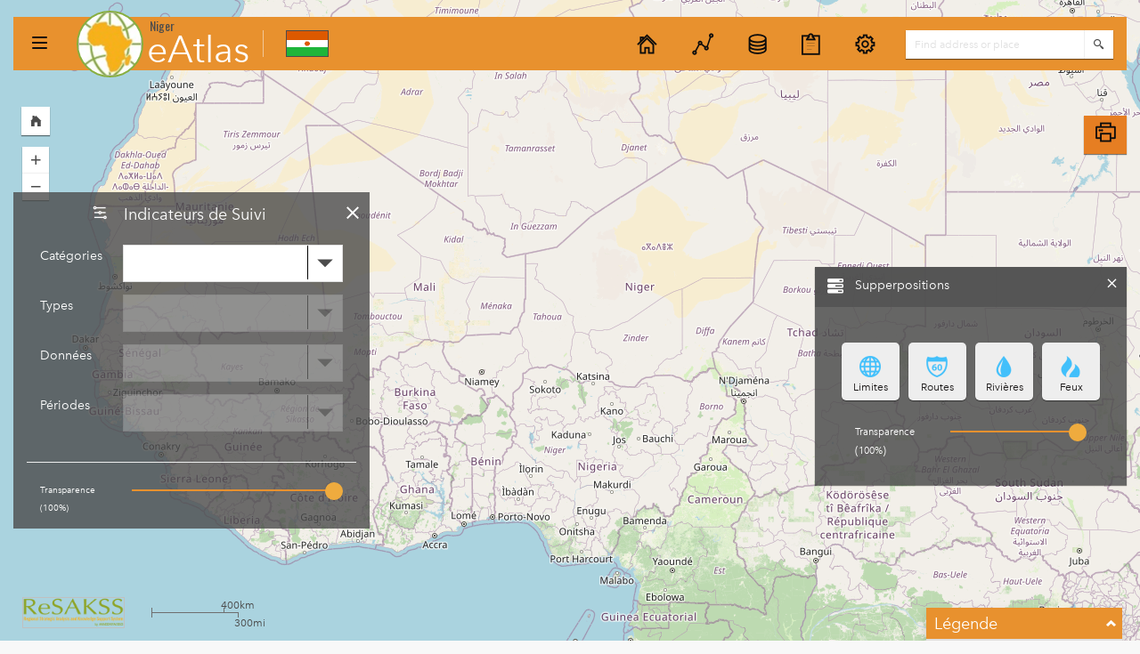

--- FILE ---
content_type: text/html; charset=UTF-8
request_url: https://eatlas.resakss.org/Niger/fr/
body_size: 61760
content:
<!DOCTYPE html>
<html lang="en">
<head>
  <meta charset="utf-8">
  <meta http-equiv="X-UA-Compatible" content="IE=edge">
  <meta name="msapplication-TileColor" content="#e8912e">
  <meta name="theme-color" content="#e8912e" />
  <meta name="viewport" content="width=device-width,initial-scale=1,maximum-scale=1,user-scalable=no">
  <meta name="description" content="Advanced Data Exploration Tool to Enhance Country Data and Knowledge Management in Africa">
  <meta name="author" content="The ReSAKSS Country eAtlases">
  <meta name="keywords" content="Open data, Niger, Africa eatlas, Disaggregated data, open data for africa, GIS data, niger download data" />

  <link rel="icon" href="../../favicon.ico">
  <title>Niger eAtlas</title>

  <!-- Calcite Maps Bootstrap -->
  <link rel="stylesheet" href="../../css/calcite-maps-bootstrap.min-v0.3.css">

  <!-- Calcite Maps -->
  <link rel="stylesheet" href="../../css/calcite-maps-arcgis-3.x.min-v0.3.css"-->

  <!-- ArcGIS JS 3.x -->
  <link rel="stylesheet" href="https://js.arcgis.com/3.18/esri/themes/calcite/dijit/calcite.css">
  <link rel="stylesheet" href="https://js.arcgis.com/3.18/esri/themes/calcite/esri/esri.css">

    <!-- Vendor styles -->
    <link rel="stylesheet" href="../../vendor/fontawesome/css/font-awesome.css" />
    <link rel="stylesheet" href="../../vendor/metisMenu/dist/metisMenu.css" />
    <link rel="stylesheet" href="../../vendor/animate.css/animate.css" />

    <!-- App styles -->
    <link rel="stylesheet" href="../../fonts/pe-icon-7-stroke/css/pe-icon-7-stroke.css" />
    <link rel="stylesheet" href="../../fonts/pe-icon-7-stroke/css/helper.css" />
    <link rel="stylesheet" href="../../css/style.css?v=0.52025700 1769223823">
    <link rel="stylesheet" href="../../css/eatlas-v3.css">
	<link rel="stylesheet" href="//code.jquery.com/ui/1.12.1/themes/base/jquery-ui.css">
  	<style>
  	.calcite #legendDiv .esriLegendLayerLabel {display:none}
  	.calcite #legendDiv .esriLegendLayer {margin-top: 35px}
  	</style>
  	<script>
      (function(w,d,s,l,i){w[l]=w[l]||[];w[l].push({'gtm.start':
      new Date().getTime(),event:'gtm.js'});var f=d.getElementsByTagName(s)[0],
      j=d.createElement(s),dl=l!='dataLayer'?'&l='+l:'';j.async=true;j.src=
      'https://www.googletagmanager.com/gtm.js?id='+i+dl;f.parentNode.insertBefore(j,f);
      })(window,document,'script','dataLayer','GTM-WCMNJVX');
  	</script>
    <!-- Global site tag (gtag.js) - Google Analytics -->
    <script async src="https://www.googletagmanager.com/gtag/js?id=UA-63919025-1"></script>
    <script>
      window.dataLayer = window.dataLayer || [];
      function gtag(){dataLayer.push(arguments);}
      gtag('js', new Date());

      gtag('config', 'UA-63919025-1');
    </script>

</head>

<body class="calcite calcite-maps calcite-nav-top calcite-margin-all calcite-zoom-top-left calcite-layout-inline-left">
  <!-- Google Tag Manager (noscript) -->
  <noscript><iframe src="https://www.googletagmanager.com/ns.html?id=GTM-WCMNJVX"
  height="0" width="0" style="display:none;visibility:hidden"></iframe></noscript>
  <!-- End Google Tag Manager (noscript) -->

	<!-- Simple splash screen-->
	<div class="splash"> <div class="color-line"></div>
		<div class="splash-title">
			<h1></h1><h1></h1>
			<div class="loader"></div>
			<h4 class="text-danger"></h4>
		</div>
	</div>
	<!--[if lt IE 7]>
	<p class="alert alert-danger">You are using an <strong>outdated</strong> browser. Please <a href="https://browsehappy.com/">upgrade your browser</a> to improve your experience.</p>
	<![endif]-->
  <a href="https://eatlas.resakss.org/" title="RCeA" >
		<img class="logo-resakss">
		<div class="logo-name">Niger</div>
	</a>
  <!-- Navbar -->
  <nav class="navbar calcite-navbar navbar-fixed-top calcite-text-light calcite-bg-dark calcite-bgcolor-dark-orange">


    <!-- Menu -->
    <div class="dropdown calcite-dropdown calcite-bg-light calcite-text-dark" role="presentation">
      <a class="dropdown-toggle" role="button" aria-haspopup="true" aria-expanded="false">
        <div class="calcite-dropdown-toggle">
          <span class="sr-only">Toggle dropdown menu</span>
          <span></span>
          <span></span>
          <span></span>
          <span></span>
        </div>
      </a>
      <ul class="dropdown-menu">
        <li><a class="visible-xs" role="button" data-target="#panelSearch" aria-haspopup="true"><span class="glyphicon glyphicon-search"></span> Search</a></li>
        <li><a role="button" data-target="#panelBasemaps" aria-haspopup="true"><span class="glyphicon glyphicon-th-large"></span> Cartes de Base</a></li>
        <li><a role="button" data-target="#panelOverlays" aria-haspopup="true"><span class="glyphicon glyphicon-tasks"></span> Supperpositions</a></li>
        <li><a role="button" id="calciteToggleNavbar" aria-haspopup="true"><span class="glyphicon glyphicon-fullscreen"></span> Cacher Menu</a></li>
        <li><a href="../EN/" class="visible-xs" role="button" aria-haspopup="true"><span class="glyphicon glyphicon-user"></span> Anglais</a></li>
      </ul>
    </div>
    <!-- Title -->
    <div class="calcite-title calcite-overflow-hidden">
      <span class="calcite-title-main hidden-xs"></span>
      <span class="hidden-xs logo-text">eAtlas</span>
      <span class="calcite-title-divider hidden-xs"></span>
	    <img class="logo-country hidden-xs" src="https://eatlas.resakss.org/App-atlas/images/niger_flag.png">
    </div>
     <!-- Nav -->

        <div class="calcite-nav nav navbar-nav navbar-right">
            <ul class="nav navbar-nav no-borders">
                <li class="dropdown">
                    <a title="Accueil" href="https://eatlas.resakss.org/">
                        <i class="pe-7s-home"></i>
                    </a>
                </li>
                <li class="dropdown">
                    <a title="Analyses" class="dropdown-toggle" href="#" data-toggle="dropdown" data-title="analytics">
                        <i class="pe-7s-graph1"></i>
                    </a>

                    <!-- <div id="#bigmenu" class="dropdown-menu hdropdown bigmenu animated flipInX">
                        <table>
                            <tbody>
                            <tr>
                                <td>
                                    <a href="#" id="sidebar" class="right-sidebar-toggle" onclick="menu_show('m_analysis')">
                                        <img src="../../images/crops.jpg" height=60; width=60;/>
                                        <h5>Agriculture</h5>
                                    </a>
                                </td>
                                <td>
                                    <a href="#" id="sidebar" class="right-sidebar-toggle" onclick="menu_show('m_analysis1')">
                                       <img src="../../images/climate.jpg" height=60; width=60;/>
                                        <h5>Biophysique</h5>
                                    </a>
                                </td>
                                <td>
                                    <a href="#" id="sidebar" class="right-sidebar-toggle" onclick="menu_show('m_analysis2')">
                                       <img src="../../images/demographic.jpg" height="60;" width="60;/">
                                        <h5>Démographie</h5>
                                    </a>
                                </td>
                            </tr>
                            <tr>
                                <td>
                                    <a href="#" id="sidebar" class="right-sidebar-toggle" onclick="menu_show('m_analysis3')">
                                        <img src="../../images/health.jpg" height="60;" width="60;/">
                                        <h5>Santé</h5>
                                    </a>
                                </td>
                                <td>
                                    <a href="#" id="sidebar" class="right-sidebar-toggle" onclick="menu_show('m_analysis4')">
                                        <img src="../../images/economic.jpg" height="60;" width="60;/">
                                        <h5>Économie</h5>
                                    </a>
                                </td>
                                <td>
                                    <a href="#" id="sidebar" class="right-sidebar-toggle" onclick="menu_show('m_analysis5')">
                                        <img src="../../images/livestock.jpg" height="60;" width="60;/">
                                        <h5>Élevage</h5>
                                    </a>
                                </td>
                                <td style="display: none">
                                    <a href="#" id="sidebar" class="right-sidebar-toggle" onclick="menu_show('m_analysis6')">
                                        <img src="../../images/fisheries.gif" height="60;" width="60;/">
                                        <h5>Pêche</h5>
                                    </a>
                                </td>
                            </tr>
                            </tbody>
                        </table>
                    </div> -->
                </li>

                <li class="dropdown">
                    <a title="Télécharger" data-toggle="modal" data-target="#myModal5" >
                        <i class="pe-7s-server"></i>
                    </a>
                </li>
                <li class="dropdown">
                    <a title="Métadonnées" data-toggle="modal" data-target="#myModal9">
                        <i class="pe-7s-note2"></i>
                    </a>
                </li>
                <li class="dropdown  hidden-xs">
                    <a title="Langues" class="dropdown-toggle" href="#" data-toggle="dropdown">
                        <i class="pe-7s-config"></i>
                    </a>
                    <ul class="dropdown-menu Language hdropdown notification animated flipInX">
				                <div class="title">
                            <a  href="../EN/" >
                                Anglais
                            </a>
                        </div>
                    </ul>
                </li>
			</ul>
        </div>

                    <div class="modal fade" id="myModal5" tabindex="-1" role="dialog"  aria-hidden="true">
                        <div class="modal-dialog modal-lg">
                            <div class="modal-content">
                                <div class="color-line"></div>
                                <div class="modal-header">
                                    <h4 class="modal-title">Téléchargements</h4>
                                    <small class="font-bold">The ReSAKSS Country eAtlases (RCeA)</small>
                                </div>
                                <div class="modal-body">
									<div class="table-responsive">
									<table class="table table-hover table-bordered table-striped">
										<tbody>
						<!--
							<tr>
                        <td class="issue-info">
                          <h5 class="text-info">
                            Agriculture
                          </h5>
                        </td>
                        <td>
                          2018
                        </td>
                        <td>
                          <a class="btn btn-info btn-xs" href="../Download/Crops/2018.zip">Télécharger</a>
                        </td>
                      </tr>
                      <tr>
                        <td class="issue-info">
                          <h5 class="text-info">
                            Agriculture
                          </h5>
                        </td>
                        <td>
                          2017
                        </td>
                        <td>
                          <a class="btn btn-info btn-xs" href="../Download/Crops/2017.zip">Télécharger</a>
                        </td>
                      </tr>
                      <tr>
                        <td class="issue-info">
                          <h5 class="text-info">
                            Agriculture
                          </h5>
                        </td>
                        <td>
                          2016
                        </td>
                        <td>
                          <a class="btn btn-info btn-xs" href="../Download/Crops/2016.zip">Télécharger</a>
                        </td>
                      </tr>
											<tr>
												<td class="issue-info">
													<h5 class="text-info">
														Agriculture
													</h5>
												</td>
												<td>
													2014
												</td>
												<td>
													<a class="btn btn-info btn-xs" href="../Download/Crops/2014.zip">Télécharger</a>
												</td>
											</tr>
											<tr>
												<td class="issue-info">
													<h5 class="text-info">
														Agriculture
													</h5>
												</td>
												<td>
													2013
												</td>
												<td>
													<a class="btn btn-info btn-xs" href="../Download/Crops/2013.zip">Télécharger</a>
												</td>
											</tr>
											<tr>
												<td class="issue-info">
													<h5 class="text-info">
														Agriculture
													</h5>
												</td>
												<td>
													2012
												</td>
												<td>
													<a class="btn btn-info btn-xs" href="../Download/Crops/2012.zip">Télécharger</a>
												</td>
											</tr>
											<tr>
												<td class="issue-info">
													<h5 class="text-info">
														Agriculture
													</h5>
												</td>
												<td>
													2011
												</td>
												<td>
													<a class="btn btn-info btn-xs" href="../Download/Crops/2011.zip">Télécharger</a>
												</td>
											</tr>

											<tr>
												<td class="issue-info">
													<h5 class="text-info">
														Démographie
													</h5>
												</td>
												<td>
													Population et densité
												</td>
												<td>
													<a class="btn btn-info btn-xs" href="../Download/Demographic/Population & density.zip">Télécharger</a>
												</td>
											</tr>
											<tr>
												<td class="issue-info">
													<h5 class="text-info">
													Santé et Nutrition
													</h5>
												</td>
												<td>
													2012
												</td>
												<td>
													<a class="btn btn-info btn-xs" href="../Download/Health and nutrition/2012.zip">Télécharger</a>
												</td>
											</tr>
											<tr>
												<td class="issue-info">
													<h5 class="text-info">
														Santé et Nutrition
													</h5>
												</td>
												<td>
													2006
												</td>
												<td>
													<a class="btn btn-info btn-xs" href="../Download/Health and nutrition/2006.zip">Download</a>
												</td>
											</tr>
											<tr>
												<td class="issue-info">
													<h5 class="text-info">
													Santé et Nutrition
													</h5>
												</td>
												<td>
													1998
												</td>
												<td>
													<a class="btn btn-info btn-xs" href="../Download/Health and nutrition/1998.zip">Télécharger</a>
												</td>
											</tr>
											<tr>
												<td class="issue-info">
													<h5 class="text-info">
													Santé et Nutrition
													</h5>
												</td>
												<td>
													1992
												</td>
												<td>
													<a class="btn btn-info btn-xs" href="../Download/Health and nutrition/1992.zip">Télécharger</a>
												</td>
											</tr>
											<tr>
												<td class="issue-info">
													<h5 class="text-info">
														Élevage
													</h5>
												</td>
												<td>
													2012
												</td>
												<td>
													<a class="btn btn-info btn-xs" href="../Download/Livestock/2012.zip">Télécharger</a>
												</td>
											</tr>
											<tr>
												<td class="issue-info">
													<h5 class="text-info">
														Élevage
													</h5>
												</td>
												<td>
													2011
												</td>
												<td>
													<a class="btn btn-info btn-xs" href="../Download/Livestock/2011.zip">Télécharger</a>
												</td>
											</tr>
											<tr>
												<td class="issue-info">
													<h5 class="text-info">
														Élevage
													</h5>
												</td>
												<td>
													2010
												</td>
												<td>
													<a class="btn btn-info btn-xs" href="../Download/Livestock/2010.zip">Télécharger</a>
												</td>
											</tr>
											<tr>
												<td class="issue-info">
													<h5 class="text-info">
														Élevage
													</h5>
												</td>
												<td>
												2009
												</td>
												<td>
													<a class="btn btn-info btn-xs" href="../Download/Livestock/2009.zip">Télécharger</a>
												</td>
											</tr>
											<tr>
												<td class="issue-info">
													<h5 class="text-info">
														Élevage
													</h5>
												</td>
												<td>
												2008
												</td>
												<td>
													<a class="btn btn-info btn-xs" href="../Download/Livestock/2008.zip">Télécharger</a>
												</td>
											</tr>-->

										</tbody>
									</table>
									</div>

                                </div>
                                <div class="modal-footer">
                                    <button type="button" class="btn btn-primary" data-dismiss="modal">fermer</button>
                                </div>
                            </div>
                        </div>
                    </div>
					<div class="modal fade hmodal-warning" id="myModal9" tabindex="-1" role="dialog" aria-hidden="true">
						<div class="modal-dialog">
							<div class="modal-content">
								<div class="color-line"></div>
								<div class="modal-header">
									<h4 class="modal-title">Métadonnées</h4>
									<small class="font-bold">The ReSAKSS Country eAtlases (RCeA)</small>
								</div>
								<div class="modal-body">

									<div class="table-responsive">
                    <div id="accordion">
                                               <h3>Agriculture</h3>
                       <div>
                         <p>
                           <p><strong>Source</strong>:&nbsp;Enqu&ecirc;te Pr&eacute;vision et Estimation des R&eacute;coltes&nbsp;2014, 2015, 2016, 2017, 2018<br />Direction des Statistiques Agricoles,&nbsp;Minist&egrave;re de l'Agriculture</p>                         </p>
                       </div>
                                               <h3>Biophysique: Précipitations annuelles</h3>
                       <div>
                         <p>
                           <p><strong>Source</strong>:&nbsp;Climate Hazards Group InfraRed Precipitation with Station data (CHIRPS), une&nbsp;collection de donn&eacute;es pluviom&eacute;triques quasi mondiales de plus de 35 ans</p>                         </p>
                       </div>
                                               <h3>Biophysique: Indice de Condition des Précipitations</h3>
                       <div>
                         <p>
                           <p><strong>Source</strong>: Deriv&eacute; des donn&eacute;es&nbsp;du&nbsp;TRMM - Tropical Rainfall Measuring Mission</p>
<p><strong>Formule</strong>: (TRMijk - TRMi,min)/(TRMi,max + TRMi,min)<br />TRMMijk&mdash; TRMM mensuel pour le pixel i , le mois j,&nbsp;pour l'ann&eacute;e&nbsp;k<br />TRMMi,min&mdash;multi-annuel&nbsp;minimum TRMM&nbsp; pour le&nbsp;pixel i<br />TRMMi,max&mdash;multi-annuel maximum&nbsp;TRMM</p>                         </p>
                       </div>
                                               <h3>Démographie: Population</h3>
                       <div>
                         <p>
                           <p><strong>Source</strong>: Recensement G&eacute;n&eacute;ral de la Population et de l'Habitat 1977, 1988, 2001<br />Institut National De La Statistique</p>                         </p>
                       </div>
                                               <h3>Démographie: Densité de la population</h3>
                       <div>
                         <p>
                           <p><strong>Source</strong>: Recensement G&eacute;n&eacute;ral de la Population et de l'Habitat 1977, 1988, 2001<br />Institut National De La Statistique</p>                         </p>
                       </div>
                                               <h3>Santé</h3>
                       <div>
                         <p>
                           <p><strong>Source</strong>:&nbsp;Enqu&ecirc;tes D&eacute;mographiques et de Sant&eacute; (EDS) 1992, 1998, 2006, 2012</p>                         </p>
                       </div>
                                               <h3>Données économiques: Prix moyens</h3>
                       <div>
                         <p>
                           <p><strong>Source</strong>: Enqu&ecirc;te nationale sur les Conditions de Vie des M&eacute;nages et l'Agriculture (ECVM/A-2011)&nbsp;<br />Institut National de la Statistique&nbsp;</p>                         </p>
                       </div>
                                               <h3>Données économiques: Dépenses en intrants</h3>
                       <div>
                         <p>
                           <p><strong>Source</strong>: Enqu&ecirc;te nationale sur les Conditions de Vie des M&eacute;nages et l'Agriculture (ECVM/A-2011)&nbsp;<br />Institut National de la Statistique&nbsp;</p>                         </p>
                       </div>
                                               <h3>Données économiques: Ménages agricoles</h3>
                       <div>
                         <p>
                           <p><strong>Source</strong>: Enqu&ecirc;te nationale sur les Conditions de Vie des M&eacute;nages et l'Agriculture (ECVM/A-2011)&nbsp;<br />Institut National de la Statistique&nbsp;</p>                         </p>
                       </div>
                                               <h3>Élevage: Cheptel</h3>
                       <div>
                         <p>
                           <p><strong>Source</strong>:&nbsp;Institut National De La Statistique</p>                         </p>
                       </div>
                                             </div>
									</div>
								</div>
								<div class="modal-footer">
									<button type="button" class="btn btn-primary" data-dismiss="modal">Fermer</button>
								</div>
							</div>
						</div>
					</div>

    <ul class="calcite-nav nav navbar-nav">
      <li><div class="calcite-navbar-search hidden-xs"><div id="searchNavDiv"></div></div></li>
    </ul>
  </nav><!--/.navbar -->

  <!-- Map Container  -->

  <div class="calcite-map">
    <div id="map" class="calcite-map-absolute">
		<div id="HomeButton"></div>
    <a href="https://www.resakss.org/" target="_blank" title="ReSAKSS" ><img class="logo-resakss-bottom"></a>
		<div class="rs-indicator-details">
			<div>
				<div id="success"></div>
			</div>
		</div>

    <div id="mobileContainer">
			<button title="Imprimer" class="btn btn-warning2" type="button" onclick="printMap()"><i class="pe-7s-print" style="font-size: 25px;"></i></button>
    </div>
    <div id="TrackContainer">
      <button title="Indicateurs de Suivi" class="btn btn-warning2 margin-top14 indicator-open hide" type="button">
        <i class="pe-7s-edit" style="font-size: 25px;"></i>
      </button>
    </div>
		<div id="legendsTabContainer">
			<div id="legendsButton">
				<div id="legendButtonTitle">Légende</div>
				<div id="legendArrow">
					<img id="legendArrowImg" height="7" width="11" src="../../images/legend_up_arrow.png">
				</div>
			</div>
			<div id="legendsContainer" > <div id="legendDiv"></div></div>
		</div>
	</div>
  </div><!-- /.container -->

    <!-- Panel - Data list -->

	<div id="panelData">
      <div class="margin-top14">
        <h4 class="text-center"> <i class="pe-7s-edit trk"></i>&nbsp;&nbsp;&nbsp;&nbsp;Indicateurs de Suivi
          <div class="indicator-close pull-right m-r-10" ><span class="esri-icon esri-icon-close" aria-hidden="true"></span></div>
        </h4>
      </div>

			<div class="col-md-12 col-xs-6 margin-top14">
			<div class="col-md-3 col-xs-12"><h5>Catégories</h5></div> <div class="col-md-9 col-xs-12"><option id="categorie"  ></option></div>
			</div>

			<div class="col-md-12 col-xs-6 margin-top14">
				<div class="col-md-3 col-xs-12"><h5>Types</h5></div> <div class="col-md-9 col-xs-12"><option id="type" ></option></div>
			</div>

			<div class="col-md-12 col-xs-6 margin-top14">
				<div id="data1" class="col-md-3 col-xs-12"><h5>Données</h5></div> <div class="col-md-9 col-xs-12"><option id="data" ></option></div>
			</div>

			<div class="col-md-12 col-xs-6 margin-top14">
				<div class="col-md-3 col-xs-12"><h5>Périodes</h5></div> <div class="col-md-9 col-xs-12"><option id="period" ></option></div>
			</div>

			<div class="col-md-12 col-xs-12 margin-top14 margin-bottom14">
			<hr>
				<div class="col-md-3 col-xs-12"><small>Transparence (<span id="opval">100%</span>)</small> </div> <div class="col-md-9 col-xs-12"><div id="Opacity" ></div></div>
			</div>
	</div>

	<div id="infoContainer">
		<div id="success" class="success" style="display: none;"><div id="success1"></div></div>
	</div>
  <!-- Panel -->

  <div class="calcite-panels calcite-panels-right calcite-bg-custom calcite-text-light panel-group" role="tablist" aria-multiselectable="true" style="background-color: rgba(76, 76, 76, 0.6); -webkit-box-shadow: 0px 1px 1px rgba(0,0,0,0.5);box-shadow: 0px 1px 1px rgba(0,0,0,0.5);"> <!-- background-color: rgb(76, 76, 76);">-->


    <!-- Panel - Overlays -->

    <div id="panelOverlays" class="panel collapse in">
      <div id="headingPrint" class="panel-heading">
        <div class="panel-title">
          <a class="panel-toggle collapsed" role="button" data-toggle="collapse" href="#collapseOverlays" aria-expanded="false" aria-controls="collapseOverlays"><span class="glyphicon glyphicon-tasks" aria-hidden="true"></span><span class="panel-label">Supperpositions</span></a>
          <a class="panel-close" role="button" data-toggle="collapse" data-target="#panelOverlays"><span class="esri-icon esri-icon-close" aria-hidden="true"></span></a>
        </div>
      </div>
      <div id="collapseOverlays" class="panel-collapse collapse in" role="tabpanel" aria-labelledby="headingPrint">
        <div id="idetail_panel" class="panel-body">
		<div class="topOptions" id="impactCategories">
			<div class="layersField"><input class="impactCheckbox" onclick="toggleContextualLayers('Boundaries');"  id="boundaries" type="checkbox"> <label for="boundaries"><span class="title">Limites</span></label></div>
			<div class="layersField"><input class="impactCheckbox" id="road" onclick="toggleContextualLayers('RoadLayer');" type="checkbox"> <label for="road"><span class="title">Routes</span></label></div>
			<div class="layersField"><input class="impactCheckbox" id="river" onclick="toggleContextualLayers('WatersLayer');" type="checkbox"> <label for="river"><span class="title">Rivières</span></label></div>
			<div class="layersField"><input class="impactCheckbox" id="fire" onclick="toggleContextualLayers('FireLayer');" type="checkbox"> <label title="Fires alert data for the past 7 days" for="fire"><span class="title">Feux</span></label></div>
			<!--<div class="layersField"><input class="impactCheckbox" id="protectedarea" onclick="toggleContextualLayers('protectedareaLayer');" type="checkbox"> <label for="protectedarea"><span class="title">Protected area</span></label></div> -->
		</div>
		<div class="col-md-12 margin-top14 margin-bottom14">
			<div class="col-md-4 text-white"><small>Transparence</small> (<small id="opval1">100%</small>)</div> <div class="col-md-8"><div id="Opacity1" ></div></div>
		</div>
        </div>
      </div>
    </div>

    <!-- Search Panel -->

    <div id="panelSearch" class="panel collapse hidden-sm hidden-md hidden-lg">
      <div id="headingSearch" class="panel-heading" role="tab">
        <div class="panel-title">
          <a class="panel-toggle collapsed" role="button" data-toggle="collapse" href="#collapseSearch"  aria-expanded="false" aria-controls="collapseSearch"><span class="glyphicon glyphicon-search" aria-hidden="true"></span><span class="panel-label">Search</span></a>
          <a class="panel-close" role="button" data-toggle="collapse" data-target="#panelSearch"><span class="esri-icon esri-icon-close" aria-hidden="true"></span></a>
        </div>
      </div>
      <div id="collapseSearch" class="panel-collapse collapse" role="tabpanel" aria-labelledby="headingSearch">
        <div class="panel-body calcite-body-expander">
          <div id="searchPanelDiv"></div>
        </div>
      </div>
    </div>

    <!-- Basemaps Panel -->

    <div id="panelBasemaps" class="panel collapse">
      <div id="headingBasemaps" class="panel-heading" role="tab">
        <div class="panel-title">
          <a class="panel-toggle collapsed" role="button" data-toggle="collapse" href="#collapseBasemaps" aria-expanded="false"   aria-controls="collapseBasemaps"><span class="glyphicon glyphicon-th-large" aria-hidden="true"></span><span class="panel-label">Cartes de Base</span></a>
          <a class="panel-close" role="button" data-toggle="collapse" data-target="#panelBasemaps"><span class="esri-icon esri-icon-close" aria-hidden="true"></span></a>
        </div>
      </div>
      <div id="collapseBasemaps" class="panel-collapse collapse" role="tabpanel" aria-labelledby="headingBasemaps">
        <div class="panel-body">
          <select id="selectBasemapPanel" class="form-control">
            <option value="streets" data-vector="vector-streets">Streets</option>
            <option value="satellite" data-vector="satellite">Satellite</option>
            <option value="hybrid" data-vector="hybrid">Hybrid</option>
            <option value="national-geographic" data-vector="national-geographic">National Geographic</option>
            <option value="topo" data-vector="vector-streets-relief">Topographic</option>
            <option value="gray" data-vector="vector-canvas-light">Gray</option>
            <option value="dark-gray" data-vector="vector-canvas-dark">Dark Gray</option>
            <option value="osm" data-vector="osm">Open Street Map</option>
            <option value="dark-gray" data-vector="vector-streets-night">Streets Night</option>
            <option value="streets" data-vector="vector-streets-mobile">Streets Mobile</option>
          </select>
        </div>
      </div>
    </div>

  </div> <!-- /.calcite-panels -->


    <!-- Right sidebar -->
    <div id="right-sidebar" class="animated bounceInRight" style="animation-delay: 0.1s;">
        <div style="margin-top: 17px;margin-left: 245px;">
            <button id="sidebar-close" class="right-sidebar-toggle sidebar-button btn btn-default m-b-md"><i class="pe pe-7s-close"></i>
            </button>
        </div>
        <div id="m_analysis" class="p-m m_analysis" style="display:none">
        <div class="chart-image">
			<img src="../../images/crops.jpg" height="60;" width="60;/">
        </div>
		<ul class="nav" id="side-menu">
			<li>
				<a href="#Production" onclick="show_hide_div('stat')"> <span class="nav-label">Production</span> <span class="label pull-right text-info"><i class="fa fa-line-chart"></i></span> </a>
			</li>
			<li>
				<a href="#Yield" onclick="show_hide_div('stat1')"> <span class="nav-label">Rendement</span> <span class="label pull-right text-info"><i class="fa fa-line-chart"></i></span> </a>
			</li>
			<li>
				<a href="#Area" onclick="show_hide_div('stat2')"> <span class="nav-label">Zones cultivées</span> <span class="label pull-right text-info"><i class="fa fa-line-chart"></i></span> </a>
			</li>
			<!-- <li>
				<a href="#"><span class="nav-label">Production</span><span class="fa arrow text-info"></span> </a>
				<ul class="nav nav-second-level">
					<li><a href="#">2013</a></li>
					<li><a href="#">2000</a></li>
				</ul>
			</li> -->
		</ul>
        </div>

        <div id="m_analysis1" class="p-m m_analysis" style="display:none">
        <div class="chart-image">
			<img src="../../images/climate.jpg" height="60;" width="60;/">
        </div>

		<ul class="nav" id="side-menu">
			<!-- <li>
				<a href="#NDVI" onclick="show_hide_div('stat3')"> <span class="nav-label">NDVI</span> <span class="label pull-right text-info"><i class="fa fa-line-chart"></i></span> </a>
			</li> -->
			<li>
				<a href="#Annual_precipitation" onclick="show_hide_div('stat4')"> <span class="nav-label">Précipitations annuelles</span> <span class="label pull-right text-info"><i class="fa fa-line-chart"></i></span> </a>
			</li>
		</ul>
        </div>

        <div id="m_analysis2" class="p-m m_analysis" style="display:none">
        <div class="chart-image">
			<img src="../../images/demographic.jpg" height="60;" width="60;/">
        </div>
		<ul class="nav" id="side-menu">
			<li>
				<a href="#Population" onclick="show_hide_div('stat5')"> <span class="nav-label">Population</span> <span class="label pull-right text-info"><i class="fa fa-line-chart"></i></span> </a>
			</li>
		</ul>
        </div>
        <div id="m_analysis3" class="p-m m_analysis" style="display:none">
        <div class="chart-image">
			<img src="../../images/health.jpg" height="60;" width="60;/">
        </div>
		<ul class="nav" id="side-menu">
			<li>
				<a href="#Health" onclick="show_hide_div('stat6')"> <span class="nav-label">Santé</span> <span class="label pull-right text-info"><i class="fa fa-line-chart"></i></span> </a>
			</li>
		</ul>
        </div>
        <div id="m_analysis4" class="p-m m_analysis" style="display:none">
        <div class="chart-image">
			<img src="../../images/economic.jpg" height="60;" width="60;/">
        </div>
		<ul class="nav" id="side-menu">
			<li>
				<a href="#agrihouse" onclick="show_hide_div('stat_eco')"> <span class="nav-label">Ménages agricoles </span> <span class="label pull-right text-info"><i class="fa fa-line-chart"></i></span> </a>
			</li>
			<li>
				<a href="#avprice" onclick="show_hide_div('stat_eco1')"> <span class="nav-label">Prix moyens </span> <span class="label pull-right text-info"><i class="fa fa-line-chart"></i></span> </a>
			</li>
			<li>
				<a href="#inputex" onclick="show_hide_div('stat_eco2')"> <span class="nav-label">Dépenses en intrants </span> <span class="label pull-right text-info"><i class="fa fa-line-chart"></i></span> </a>
			</li>
		</ul>
        </div>
        <div id="m_analysis5" class="p-m m_analysis" style="display:none">
        <div class="chart-image">
			<img src="../../images/livestock.jpg" height="60;" width="60;/">
        </div>
		<ul class="nav" id="side-menu">
			<li>
				<a href="#Animals" onclick="show_hide_div('stat7')"> <span class="nav-label">Chèptel</span> <span class="label pull-right text-info"><i class="fa fa-line-chart"></i></span> </a>
			</li>

		<!-- 	<li>
				<a href="#Milk" onclick="show_hide_div('stat8')"> <span class="nav-label">Milk</span> <span class="label pull-right text-info"><i class="fa fa-line-chart"></i></span> </a>
			</li> -->
		</ul>
        </div>
        <div id="m_analysis6" class="p-m m_analysis" style="display:none">
        <div class="chart-image">
			<img src="../../images/fisheries.gif" height="60;" width="60;/">
        </div>
		<ul class="nav" id="side-menu">
			<li>
				<a href="#Fisheries" onclick="show_hide_div('stat9')"> <span class="nav-label">Pêche</span> <span class="label pull-right text-info"><i class="fa fa-line-chart"></i></span> </a>
			</li>
		</ul>
        </div>
    </div>


			<div class="col-xs-12 margin-top48">
				<div id="viz-container" class="hpanel horange margin-top24" style="display:none">
                    <div id="viz-heading" class="panel-heading ">
                        <div class="panel-tools">
                            <a class="showhide"><i class="fa fa-chevron-up fa-2x"></i></a>
                            <a onclick="eatlasUtils.show_hide_div('viz-container')"><i class="fa fa-times fa-2x"></i></a>
                        </div>
                        <h3 id = "viz-title">
                        
                        </h3>
                    </div>
                    <div class="panel-body box-shadow">
                        <div id="tableau-viz">
                        
                        </div>
                    </div>
                </div>
				<div id="stat" class="hpanel horange margin-top24" style="display:none">
					<div id="Production" class="panel-heading ">
						<div class="panel-tools">
							<a class="showhide"><i class="fa fa-chevron-up fa-2x"></i></a>
							<a onclick="show_hide_div('stat')"><i class="fa fa-times fa-2x"></i></a>
						</div>
						<h3>
						Analyse de la production agricole
						</h3>
					</div>
					<div class="panel-body box-shadow">
							<div class='tableauPlaceholder' style='width: 100%; height: 842px; background-color:#fff;'>

									<noscript><a href='#'>
							<img alt='Dashboard 1 ' src='https:&#47;&#47;public.tableau.com&#47;static&#47;images&#47;Ni&#47;Nigerproduction&#47;Dashboard1&#47;1_rss.png' style='border: none' />
							</a>
							</noscript>
							<object class='tableauViz' width='100%' height='842' style='display:none;'>
								<param name='host_url' value='https%3A%2F%2Fpublic.tableau.com%2F' />
								<param name='site_root' value='' /><param name='name' value='Nigerproduction&#47;Dashboard1' />
								<param name='tabs' value='no' /><param name='toolbar' value='yes' />
								<param name='static_image' value='https:&#47;&#47;public.tableau.com&#47;static&#47;images&#47;Ni&#47;Nigerproduction&#47;Dashboard1&#47;1.png' />
								<param name='animate_transition' value='yes' /><param name='display_static_image' value='yes' /><param name='display_spinner' value='yes' />
								<param name='display_overlay' value='yes' /><param name='display_count' value='yes' />
							</object>
							</div>

					</div>
				</div>
				<div id="stat1" class="hpanel horange margin-top24" style="display:none">
					<div id="Yield" class="panel-heading ">
						<div class="panel-tools">
							<a class="showhide"><i class="fa fa-chevron-up fa-2x"></i></a>
							<a onclick="show_hide_div('stat1')"><i class="fa fa-times fa-2x"></i></a>
						</div>
						<h3>
						Analyse du rendement agricole
						</h3>
					</div>
					<div class="panel-body box-shadow">

						<div class='tableauPlaceholder' style='width: 100%; height: 842px; background-color:#fff;'>
							<noscript><a href='#'>
							<img alt='Dashb Yield ' src='https:&#47;&#47;public.tableau.com&#47;static&#47;images&#47;Ni&#47;NigerYieldcrops&#47;DashbYield&#47;1_rss.png' style='border: none' /></a>
							</noscript>
							<object class='tableauViz' width='100%' height='842' style='display:none;'>
								<param name='host_url' value='https%3A%2F%2Fpublic.tableau.com%2F' />
								<param name='site_root' value='' /><param name='name' value='NigerYieldcrops&#47;DashbYield' />
								<param name='tabs' value='no' /><param name='toolbar' value='yes' />
								<param name='static_image' value='https:&#47;&#47;public.tableau.com&#47;static&#47;images&#47;Ni&#47;NigerYieldcrops&#47;DashbYield&#47;1.png' />
								<param name='animate_transition' value='yes' /><param name='display_static_image' value='yes' />
								<param name='display_spinner' value='yes' /><param name='display_overlay' value='yes' />
								<param name='display_count' value='yes' />
							</object>
						</div>

					</div>
				</div>
				<div id="stat2" class="hpanel horange margin-top24" style="display:none">
					<div id="Area" class="panel-heading ">
						<div class="panel-tools">
							<a class="showhide"><i class="fa fa-chevron-up fa-2x"></i></a>
							<a onclick="show_hide_div('stat2')"><i class="fa fa-times fa-2x"></i></a>
						</div>
						<h3>
						Analyse des zones agricoles cultivées
						</h3>
					</div>
					<div class="panel-body box-shadow">

						<div class='tableauPlaceholder' style='width: 100%; height: 842px; background-color:#fff;'>
							<noscript><a href='#'>
							<img alt='Dashboard 1 ' src='https:&#47;&#47;public.tableau.com&#47;static&#47;images&#47;Ni&#47;Nigercultivatedarea&#47;Dashboard1&#47;1_rss.png' style='border: none' />
							</a>
							</noscript>
							<object class='tableauViz' width='100%' height='842' style='display:none;'>
							<param name='host_url' value='https%3A%2F%2Fpublic.tableau.com%2F' />
							<param name='site_root' value='' /><param name='name' value='Nigercultivatedarea&#47;Dashboard1' />
							<param name='tabs' value='no' /><param name='toolbar' value='yes' />
							<param name='static_image' value='https:&#47;&#47;public.tableau.com&#47;static&#47;images&#47;Ni&#47;Nigercultivatedarea&#47;Dashboard1&#47;1.png' />
							<param name='animate_transition' value='yes' /><param name='display_static_image' value='yes' /><param name='display_spinner' value='yes' />
							<param name='display_overlay' value='yes' /><param name='display_count' value='yes' />
							</object>
						</div>

					</div>
				</div>
				<div id="stat3" class="hpanel horange margin-top24" style="display:none">
					<div id="NDVI" class="panel-heading ">
						<div class="panel-tools">
							<a class="showhide"><i class="fa fa-chevron-up fa-2x"></i></a>
							<a onclick="show_hide_div('stat3')"><i class="fa fa-times fa-2x"></i></a>
						</div>
						<h3>
						Integrated Annual Normalized Difference Vegetation Index (iNDVI) analysis
						</h3>
					</div>
					<div class="panel-body box-shadow">

						<div class='tableauPlaceholder' style='width: 100%; height: 842px; background-color:#fff;'>
						<noscript><a href='#'><img alt='Dashboard-NDVI ' src='https:&#47;&#47;public.tableau.com&#47;static&#47;images&#47;ND&#47;NDVI&#47;Dashboard-NDVI&#47;1_rss.png' style='border: none' />
						</a></noscript>
						<object class='tableauViz' width='100%' height='842' style='display:none;  background-color:#fff;'>
							<param name='host_url' value='https%3A%2F%2Fpublic.tableau.com%2F' />
							<param name='site_root' value='' /><param name='name' value='NDVI&#47;Dashboard-NDVI' />
							<param name='tabs' value='no' /><param name='toolbar' value='yes' />
							<param name='static_image' value='https:&#47;&#47;public.tableau.com&#47;static&#47;images&#47;ND&#47;NDVI&#47;Dashboard-NDVI&#47;1.png' />
							<param name='animate_transition' value='yes' /><param name='display_static_image' value='yes' /><param name='display_spinner' value='yes' />
							<param name='display_overlay' value='yes' /><param name='display_count' value='yes' /><param name='showVizHome' value='no' />
							<param name='showTabs' value='y' /><param name='bootstrapWhenNotified' value='true' />
						</object>
						</div>

					</div>
				</div>

				<div id="stat4" class="hpanel horange margin-top24" style="display:none">
					<div  id="Annual_precipitation" class="panel-heading ">
						<div class="panel-tools">
							<a class="showhide"><i class="fa fa-chevron-up fa-2x"></i></a>
							<a onclick="show_hide_div('stat4')"><i class="fa fa-times fa-2x"></i></a>
						</div>
						<h3>
						Analyse des précipitations annuelles
						</h3>
					</div>
					<div class="panel-body box-shadow">

						<div class='tableauPlaceholder' style='width: 100%; height: 842px; background-color:#fff;'>
							<noscript><a href='#'>
							<img alt='Dashboard 1 ' src='https:&#47;&#47;public.tableau.com&#47;static&#47;images&#47;Ng&#47;Nigerannualprecipitation&#47;Dashboard1&#47;1_rss.png' style='border: none' /></a>
							</noscript>
							<object class='tableauViz' width='100%' height='842' style='display:none;'><param name='host_url' value='https%3A%2F%2Fpublic.tableau.com%2F' />
							<param name='site_root' value='' /><param name='name' value='Nigerannualprecipitation&#47;Dashboard1' />
							<param name='tabs' value='no' /><param name='toolbar' value='yes' />
							<param name='static_image' value='https:&#47;&#47;public.tableau.com&#47;static&#47;images&#47;Be&#47;Nigerannualprecipitation&#47;Dashboard1&#47;1.png' />
							<param name='animate_transition' value='yes' /><param name='display_static_image' value='yes' />
							<param name='display_spinner' value='yes' />
							<param name='display_overlay' value='yes' />
							<param name='display_count' value='yes' />
							</object>
						</div>

					</div>
				</div>

				<div id="stat5" class="hpanel horange margin-top24" style="display:none">
					<div  id="Population" class="panel-heading ">
						<div class="panel-tools">
							<a class="showhide"><i class="fa fa-chevron-up fa-2x"></i></a>
							<a onclick="show_hide_div('stat5')"><i class="fa fa-times fa-2x"></i></a>
						</div>
						<h3>
						Analyse population et densité
						</h3>
					</div>
					<div class="panel-body box-shadow">

						<div class='tableauPlaceholder' style='width: 100%; height: 842px; background-color:#fff;'>
              <noscript>
                <a href='#'>
                  <img alt='Dash population density ' src='https:&#47;&#47;public.tableau.com&#47;static&#47;images&#47;Ni&#47;Nigerpopulationdensity&#47;Dashpopulationdensity&#47;1_rss.png' style='border: none' />
                </a>
              </noscript>
              <object class='tableauViz'  style='display:none;'>
                <param name='host_url' value='https%3A%2F%2Fpublic.tableau.com%2F' /> <param name='embed_code_version' value='3' />
                <param name='site_root' value='' /><param name='name' value='Nigerpopulationdensity&#47;Dashpopulationdensity' /><param name='tabs' value='no' />
                <param name='toolbar' value='yes' />
                <param name='static_image' value='https:&#47;&#47;public.tableau.com&#47;static&#47;images&#47;Ni&#47;Nigerpopulationdensity&#47;Dashpopulationdensity&#47;1.png' />
                <param name='animate_transition' value='yes' /><param name='display_static_image' value='yes' /><param name='display_spinner' value='yes' /><param name='display_overlay' value='yes' />
                <param name='display_count' value='yes' />
			        </object>
						</object>
						</div>

					</div>
				</div>

				<div id="stat6" class="hpanel horange margin-top24" style="display:none">
					<div  id="Health" class="panel-heading ">
						<div class="panel-tools">
							<a class="showhide"><i class="fa fa-chevron-up fa-2x"></i></a>
							<a onclick="show_hide_div('stat6')"><i class="fa fa-times fa-2x"></i></a>
						</div>
						<h3>
						Analyse Santé
						</h3>
					</div>
					<div class="panel-body box-shadow">

						<div class='tableauPlaceholder' style='width: 100%; height: 842px; background-color:#fff;'>
						<noscript><a href='#'><img alt='Dashboard 1 ' src='https:&#47;&#47;public.tableau.com&#47;static&#47;images&#47;46&#47;46YBN7GW8&#47;1_rss.png' style='border: none' /></a>
						</noscript>
						<object class='tableauViz' width='100%' height='842' style='display:none;'>
						<param name='host_url' value='https%3A%2F%2Fpublic.tableau.com%2F' />
						<param name='path' value='shared&#47;46YBN7GW8' /> <param name='toolbar' value='yes' />
						<param name='static_image' value='https:&#47;&#47;public.tableau.com&#47;static&#47;images&#47;46&#47;46YBN7GW8&#47;1.png' />
						<param name='animate_transition' value='yes' />
						<param name='display_static_image' value='yes' />
						<param name='display_spinner' value='yes' />
						<param name='display_overlay' value='yes' />
						<param name='display_count' value='yes' />
						<param name='showVizHome' value='no' />
						<param name='bootstrapWhenNotified' value='true' />
						</object>
						</div>

					</div>
				</div>

				<div id="stat7" class="hpanel horange margin-top24" style="display:none">
					<div  id="Animals" class="panel-heading ">
						<div class="panel-tools">
							<a class="showhide"><i class="fa fa-chevron-up fa-2x"></i></a>
							<a onclick="show_hide_div('stat7')"><i class="fa fa-times fa-2x"></i></a>
						</div>
						<h3>
						Analyse Chèptel
						</h3>
					</div>
					<div class="panel-body box-shadow">

						<div class='tableauPlaceholder' style='width: 100%; height: 842px; background-color:#fff;'>
						<noscript><a href='#'>
							<img alt='Dashb Livestock ' src='https:&#47;&#47;public.tableau.com&#47;static&#47;images&#47;Ni&#47;NigerLivestock&#47;DashbLivestock&#47;1_rss.png' style='border: none' /></a>
							</noscript>
							<object class='tableauViz' width='100%' height='842' style='display:none;'>
								<param name='host_url' value='https%3A%2F%2Fpublic.tableau.com%2F' /> <param name='site_root' value='' />
								<param name='name' value='NigerLivestock&#47;DashbLivestock' /><param name='tabs' value='no' />
								<param name='toolbar' value='yes' /><param name='static_image' value='https:&#47;&#47;public.tableau.com&#47;static&#47;images&#47;Ni&#47;NigerLivestock&#47;DashbLivestock&#47;1.png' />
								<param name='animate_transition' value='yes' /><param name='display_static_image' value='yes' />
								<param name='display_spinner' value='yes' /><param name='display_overlay' value='yes' />
								<param name='display_count' value='yes' />
							</object>
						</div>

					</div>
				</div>

				<div id="stat8" class="hpanel horange margin-top24" style="display:none">
					<div  id="Milk" class="panel-heading ">
						<div class="panel-tools">
							<a class="showhide"><i class="fa fa-chevron-up fa-2x"></i></a>
							<a onclick="show_hide_div('stat8')"><i class="fa fa-times fa-2x"></i></a>
						</div>
						<h3>
						Analyse production de lait
						</h3>
					</div>
					<div class="panel-body box-shadow">

						<div class='tableauPlaceholder' style='width: 100%; height: 842px; background-color:#fff;'>
						<noscript><a href='#'>
						<img alt='Dash Livestock products ' src='https:&#47;&#47;public.tableau.com&#47;static&#47;images&#47;Se&#47;Senegallivestockproducts&#47;DashLivestockproducts&#47;1_rss.png' style='border: none' />
						</a></noscript>
						<object class='tableauViz' width='100%' height='842' style='display:none;'><param name='host_url' value='https%3A%2F%2Fpublic.tableau.com%2F' />
						<param name='site_root' value='' />
						<param name='name' value='Senegallivestockproducts&#47;DashLivestockproducts' /><param name='tabs' value='no' />
						<param name='toolbar' value='yes' />
						<param name='static_image' value='https:&#47;&#47;public.tableau.com&#47;static&#47;images&#47;Se&#47;Senegallivestockproducts&#47;DashLivestockproducts&#47;1.png' />
						<param name='animate_transition' value='yes' />
						<param name='display_static_image' value='yes' />
						<param name='display_spinner' value='yes' />
						<param name='display_overlay' value='yes' />
						<param name='display_count' value='yes' /><param name='showVizHome' value='no' /><param name='showTabs' value='y' />
						<param name='bootstrapWhenNotified' value='true' />
						</object>
						</div>

					</div>
				</div>

				<div id="stat9" class="hpanel horange margin-top24" style="display:none">
					<div  id="Fisheries" class="panel-heading ">
						<div class="panel-tools">
							<a class="showhide"><i class="fa fa-chevron-up fa-2x"></i></a>
							<a onclick="show_hide_div('stat9')"><i class="fa fa-times fa-2x"></i></a>
						</div>
						<h3>
						Analyse de la Pêche
						</h3>
					</div>
					<div class="panel-body box-shadow">

						<div id="Fisheries" class='tableauPlaceholder' style='width: 100%; height: 842px; background-color:#fff;'>
						<noscript><a href='#'>
						<img alt='Dashboard 1 ' src='https:&#47;&#47;public.tableau.com&#47;static&#47;images&#47;Se&#47;Senegalfisheries&#47;Dashboard1&#47;1_rss.png' style='border: none' /></a>
						</noscript>
						<object class='tableauViz' width='100%' height='842' style='display:none;'>
						<param name='host_url' value='https%3A%2F%2Fpublic.tableau.com%2F' />
						<param name='site_root' value='' /><param name='name' value='Senegalfisheries&#47;Dashboard1' />
						<param name='tabs' value='no' /><param name='toolbar' value='yes' />
						<param name='static_image' value='https:&#47;&#47;public.tableau.com&#47;static&#47;images&#47;Se&#47;Senegalfisheries&#47;Dashboard1&#47;1.png' />
						<param name='animate_transition' value='yes' /><param name='display_static_image' value='yes' /><param name='display_spinner' value='yes' />
						<param name='display_overlay' value='yes' /><param name='display_count' value='yes' /><param name='showVizHome' value='no' />
						<param name='showTabs' value='y' />
						<param name='bootstrapWhenNotified' value='true' />
						</object>
						</div>

					</div>
				</div>
				<div id="stat_eco" class="hpanel horange margin-top24" style="display:none">
					<div  id="agrihouse" class="panel-heading ">
						<div class="panel-tools">
							<a class="showhide"><i class="fa fa-chevron-up fa-2x"></i></a>
							<a onclick="show_hide_div('stat_eco')"><i class="fa fa-times fa-2x"></i></a>
						</div>
						<h3>
						Analyse des ménages agricoles
						</h3>
					</div>
					<div class="panel-body box-shadow">

						<div id="agrihouse" class='tableauPlaceholder' style='width: 100%; height: 842px; background-color:#fff;'>
						<noscript><a href='#'>
							<img alt='Dash_households ' src='https:&#47;&#47;public.tableau.com&#47;static&#47;images&#47;Ni&#47;NigerAgriculturalhouseholds&#47;Dash_households&#47;1_rss.png' style='border: none' />
							</a>
							</noscript>
							<object class='tableauViz' width='100%' height='842' style='display:none;'>
								<param name='host_url' value='https%3A%2F%2Fpublic.tableau.com%2F' />
								<param name='site_root' value='' /><param name='name' value='NigerAgriculturalhouseholds&#47;Dash_households' />
								<param name='tabs' value='no' /><param name='toolbar' value='yes' />
								<param name='static_image' value='https:&#47;&#47;public.tableau.com&#47;static&#47;images&#47;Ni&#47;NigerAgriculturalhouseholds&#47;Dash_households&#47;1.png' />
								<param name='animate_transition' value='yes' /><param name='display_static_image' value='yes' /><param name='display_spinner' value='yes' />
								<param name='display_overlay' value='yes' /><param name='display_count' value='yes' />
							</object>
						</div>

					</div>
				</div>
				<div id="stat_eco1" class="hpanel horange margin-top24" style="display:none">
					<div  id="avprice" class="panel-heading ">
						<div class="panel-tools">
							<a class="showhide"><i class="fa fa-chevron-up fa-2x"></i></a>
							<a onclick="show_hide_div('stat_eco1')"><i class="fa fa-times fa-2x"></i></a>
						</div>
						<h3>
						Analyse des prix moyens
						</h3>
					</div>
					<div id="avprice" class='tableauPlaceholder' style='width: 100%; height: 842px; background-color:#fff;'>
						<noscript><a href='#'>
							<img alt='Dash_average price ' src='https:&#47;&#47;public.tableau.com&#47;static&#47;images&#47;Ni&#47;NigerAverageprice&#47;Dash_averageprice&#47;1_rss.png' style='border: none' />
							</a>
						</noscript>
						<object class='tableauViz' width='100%' height='842' style='display:none;'>
							<param name='host_url' value='https%3A%2F%2Fpublic.tableau.com%2F' /> <param name='site_root' value='' />
							<param name='name' value='NigerAverageprice&#47;Dash_averageprice' /><param name='tabs' value='no' />
							<param name='toolbar' value='yes' />
							<param name='static_image' value='https:&#47;&#47;public.tableau.com&#47;static&#47;images&#47;Ni&#47;NigerAverageprice&#47;Dash_averageprice&#47;1.png' />
							<param name='animate_transition' value='yes' /><param name='display_static_image' value='yes' />
							<param name='display_spinner' value='yes' /><param name='display_overlay' value='yes' />
							<param name='display_count' value='yes' />
						</object>
					</div>
				</div>
				<div id="stat_eco2" class="hpanel horange margin-top24" style="display:none">
					<div  id="inputex" class="panel-heading ">
						<div class="panel-tools">
							<a class="showhide"><i class="fa fa-chevron-up fa-2x"></i></a>
							<a onclick="show_hide_div('stat_eco2')"><i class="fa fa-times fa-2x"></i></a>
						</div>
						<h3>
						Analyse des dépenses en intrants
						</h3>
					</div>
					<div id="inputex" class='tableauPlaceholder' style='width: 100%; height: 842px; background-color:#fff;'>
						<noscript><a href='#'>
							<img alt='Dash_input expenses ' src='https:&#47;&#47;public.tableau.com&#47;static&#47;images&#47;Ni&#47;NigerInputexpenses&#47;Dash_inputexpenses&#47;1_rss.png' style='border: none' />
							</a>
							</noscript>
							<object class='tableauViz' width='100%' height='842' sstyle='display:none;'>
								<param name='host_url' value='https%3A%2F%2Fpublic.tableau.com%2F' />
								<param name='site_root' value='' /><param name='name' value='NigerInputexpenses&#47;Dash_inputexpenses' />
								<param name='tabs' value='no' /><param name='toolbar' value='yes' />
								<param name='static_image' value='https:&#47;&#47;public.tableau.com&#47;static&#47;images&#47;Ni&#47;NigerInputexpenses&#47;Dash_inputexpenses&#47;1.png' />
								<param name='animate_transition' value='yes' /><param name='display_static_image' value='yes' /><param name='display_spinner' value='yes' />
								<param name='display_overlay' value='yes' /><param name='display_count' value='yes' />
							</object>
					</div>
				</div>

			</div>



		<button title="Haut de page" onclick="topFunction()" id="myBtn" title="Go to top"><i class="fa fa-chevron-up"></i></button>

	<!-- Vendor scripts -->
	<!-- <script src="../../vendor/jquery/dist/jquery.min.js"></script> -->
  <script src="https://code.jquery.com/jquery-1.12.4.js"></script>
  <script src="https://code.jquery.com/ui/1.12.1/jquery-ui.js"></script>
	<script src="../../vendor/bootstrap/dist/js/bootstrap.min.js"></script>
	<script src="../../vendor/metisMenu/dist/metisMenu.min.js"></script>


    <script type="text/javascript">
      var dojoConfig = {
        packages: [{
          name: "bootstrap",
          //location: "https://esri.github.io/calcite-maps/dist/js/dojo-bootstrap"
          location: location.pathname.replace(/\/[^/]+$/, "") + "./../../vendor/dojo-bootstrap"
        },
        {
          name: "calcite-maps",
          //location: "https://esri.github.io/calcite-maps/dist/js/dojo"
          location: location.pathname.replace(/\/[^/]+$/, "") + "./../../js/dojo"
        }]
      };
    </script>

    <!-- ArcGIS JS 3.x -->
<script src="https://js.arcgis.com/3.20compact/"></script>

    <script>

        var app;

        require([
          // ArcGIS
          "esri/map",
          "esri/dijit/Search",
          "dojo/query",

          // Calcite Maps
          "calcite-maps/calcitemaps-v0.3",

          // Bootstrap
          "bootstrap/Collapse",
          "bootstrap/Dropdown",
          "bootstrap/Tab",

          "dojo/domReady!"
        ], function(Map, Search, query, CalciteMaps) {

          // Basemaps
          query("#selectBasemapPanel").on("change", function(e){
            map.setBasemap(e.target.options[e.target.selectedIndex].value);
          });

          // Home
          query(".calcite-navbar .navbar-brand").on("click", function(e) {
            app.map.setExtent(app.initialExtent);
          })

        });
    </script>

	<script src="../js/TOC.js"></script>
	<!-- <script src="../js/map.js?v=0.53493200 1769223823"></script> -->
	 <script src="../../eatlas_country_asset/js/data/utils.js?v=0.53493700 1769223823"></script>
    <script src="../../eatlas_country_asset/js/map.js?v=0.53493800 1769223823"></script>
	<!-- <script src="data/tocsen.js?v=0.53493900 1769223823"></script> -->
	<script src="../../eatlas_country_asset/js/data/tocsens.js?v=0.53494000 1769223823"></script>
	<!-- <script src="data/datacombo.js?v=0.53494100 1769223823"></script>
	<script src="../js/basemap.js?v=0.53494100 1769223823"></script> -->


	<!-- <script src="../../js/eatlas-v3.js?v=0.53494200 1769223823"></script>
	<script type='text/javascript' src='https://public.tableau.com/javascripts/api/viz_v1.js'></script> -->
	<script src="../../eatlas_country_asset/js/basemap.js?v=0.53494300 1769223823"></script>
    <script src="../../eatlas_country_asset/js/data/datacombo.js?v=0.53494400 1769223823"></script>


    <script src="../../eatlas_country_asset/js/eatlas-v3.js?v=0.53494500 1769223823"></script>
   <!--  <script type='text/javascript' src='https://public.tableau.com/javascripts/api/viz_v1.js'></script> -->
    <script src="../../eatlas_country_asset/js/data/niger/mapping.js?v=0.53494500 1769223823"></script>
    <script src="../../eatlas_country_asset/js/data/translate.js?v=0.53494600 1769223823"></script>
     <script type = "module">
        import { showpublictableau } from "../../eatlas_country_asset/js/data/public_tableau_generator.js";
       eatlasUtils.showpublictableau = showpublictableau;
    </script>

</body>
</html>


--- FILE ---
content_type: text/html; charset=UTF-8
request_url: https://eatlas.resakss.org/php/eatlas/get_map.php
body_size: 5473
content:
{"type":"success","data_categories":[],"data_types":[],"data_data":[],"data_periods":[],"data_items_to_download":[],"data_analytics":[{"id":"ba1363dc-007f-4078-8cce-aafd65bea343","title":"Agricultural cultivated area","embed_code":"https:\/\/public.tableau.com\/views\/AgriculturalcultivatedareaNiger\/Dashboard1?:language=en-US&:sid=&:redirect=auth&:display_count=n&:origin=viz_share_link","path":"[{\"label\": \"Crops\", \"etiket\": \"2\", \"parent_id\": \"ba1363dc-007f-4078-8cce-aafd65bea343\", \"collection\": \"analytics_category\"}]","parent_id":"44eba231-898a-4f02-ab9b-23f981558d80","analytics_category":"Crops","icon":"uploads\/icon\/crops.jpg"},{"id":"ba1363dc-007f-4078-8cce-aafd65bea343","title":"Agricultural production","embed_code":"https:\/\/public.tableau.com\/views\/AgriculturalproductionNiger\/Dashboard1?:language=en-US&:sid=&:display_count=n&:origin=viz_share_link","path":"[{\"label\": \"Crops\", \"etiket\": \"2\", \"parent_id\": \"ba1363dc-007f-4078-8cce-aafd65bea343\", \"collection\": \"analytics_category\"}]","parent_id":"44eba231-898a-4f02-ab9b-23f981558d80","analytics_category":"Crops","icon":"uploads\/icon\/crops.jpg"},{"id":"ba1363dc-007f-4078-8cce-aafd65bea343","title":"Agricultural yield","embed_code":"https:\/\/public.tableau.com\/views\/AgriculturalyieldNiger\/Dashboard1?:language=en-US&:sid=&:redirect=auth&:display_count=n&:origin=viz_share_link","path":"[{\"label\": \"Crops\", \"etiket\": \"2\", \"parent_id\": \"ba1363dc-007f-4078-8cce-aafd65bea343\", \"collection\": \"analytics_category\"}]","parent_id":"44eba231-898a-4f02-ab9b-23f981558d80","analytics_category":"Crops","icon":"uploads\/icon\/crops.jpg"},{"id":"c6f22542-caa5-4883-9ab4-038d605efbc1","title":"Average annual consumer price of cash crops","embed_code":"https:\/\/public.tableau.com\/views\/AverageannualconsumerpriceofcashcropsaccordingtotheregionsofNiger\/Dashboard1?:language=en-US&:sid=&:redirect=auth&:display_count=n&:origin=viz_share_link","path":"[{\"label\": \"Economic\", \"etiket\": \"4\", \"parent_id\": \"c6f22542-caa5-4883-9ab4-038d605efbc1\", \"collection\": \"analytics_category\"}]","parent_id":"44eba231-898a-4f02-ab9b-23f981558d80","analytics_category":"Economic","icon":"uploads\/icon\/economic.jpg"},{"id":"c6f22542-caa5-4883-9ab4-038d605efbc1","title":"Average annual consumer price of cereals","embed_code":"https:\/\/public.tableau.com\/views\/AverageannualconsumerpriceofcerealsaccordingtotheregionsofNiger\/Dashboard1?:language=en-US&:sid=&:redirect=auth&:display_count=n&:origin=viz_share_link","path":"[{\"label\": \"Economic\", \"etiket\": \"4\", \"parent_id\": \"c6f22542-caa5-4883-9ab4-038d605efbc1\", \"collection\": \"analytics_category\"}]","parent_id":"44eba231-898a-4f02-ab9b-23f981558d80","analytics_category":"Economic","icon":"uploads\/icon\/economic.jpg"},{"id":"c6f22542-caa5-4883-9ab4-038d605efbc1","title":"Average monthly household income","embed_code":"https:\/\/public.tableau.com\/views\/AveragemonthlyhouseholdincomeNiger\/Dashboard1?:language=en-US&:sid=&:redirect=auth&:display_count=n&:origin=viz_share_link","path":"[{\"label\": \"Economic\", \"etiket\": \"4\", \"parent_id\": \"c6f22542-caa5-4883-9ab4-038d605efbc1\", \"collection\": \"analytics_category\"}]","parent_id":"44eba231-898a-4f02-ab9b-23f981558d80","analytics_category":"Economic","icon":"uploads\/icon\/economic.jpg"},{"id":"dc43a247-4e19-4ebb-a72f-bfb9596c0dff","title":"Household Heads by Gender","embed_code":"https:\/\/public.tableau.com\/views\/HouseholdHeadsbyGenderNiger\/Dashboard1?:language=en-US&:sid=&:redirect=auth&:display_count=n&:origin=viz_share_link","path":"[{\"label\": \"Demographic\", \"etiket\": \"3\", \"parent_id\": \"dc43a247-4e19-4ebb-a72f-bfb9596c0dff\", \"collection\": \"analytics_category\"}]","parent_id":"44eba231-898a-4f02-ab9b-23f981558d80","analytics_category":"Demographic","icon":"uploads\/icon\/demographic.jpg"},{"id":"2b3bbbea-ec2a-4cba-af45-f627cf962fc8","title":"Livestock population","embed_code":"https:\/\/public.tableau.com\/views\/LivestockpopulationNiger\/Dashboard1?:language=en-US&:sid=&:redirect=auth&:display_count=n&:origin=viz_share_link","path":"[{\"label\": \"Livestock\", \"etiket\": \"7\", \"parent_id\": \"2b3bbbea-ec2a-4cba-af45-f627cf962fc8\", \"collection\": \"analytics_category\"}]","parent_id":"44eba231-898a-4f02-ab9b-23f981558d80","analytics_category":"Livestock","icon":"uploads\/icon\/livestock.jpg"},{"id":"f5b7405a-b512-46a0-8f8f-7537964905e5","title":"Malnutrition rates","embed_code":"https:\/\/public.tableau.com\/views\/MalnutritionratesNiger\/Dashboard1?:language=en-US&:sid=&:redirect=auth&:display_count=n&:origin=viz_share_link","path":"[{\"label\": \"Health and Nutrition\", \"etiket\": \"6\", \"parent_id\": \"f5b7405a-b512-46a0-8f8f-7537964905e5\", \"collection\": \"analytics_category\"}]","parent_id":"44eba231-898a-4f02-ab9b-23f981558d80","analytics_category":"Health and Nutrition","icon":"uploads\/icon\/health.jpg"},{"id":"dc43a247-4e19-4ebb-a72f-bfb9596c0dff","title":"Population","embed_code":"https:\/\/public.tableau.com\/views\/PopulationNiger\/Dashboard1?:language=en-US&:sid=&:redirect=auth&:display_count=n&:origin=viz_share_link","path":"[{\"label\": \"Demographic\", \"etiket\": \"3\", \"parent_id\": \"dc43a247-4e19-4ebb-a72f-bfb9596c0dff\", \"collection\": \"analytics_category\"}]","parent_id":"44eba231-898a-4f02-ab9b-23f981558d80","analytics_category":"Demographic","icon":"uploads\/icon\/demographic.jpg"}],"upload_url":"\/admin\/map\/"}

--- FILE ---
content_type: text/css; charset=utf-8
request_url: https://eatlas.resakss.org/css/calcite-maps-arcgis-3.x.min-v0.3.css
body_size: 48282
content:
/*!
 * Calcite Maps v0.0.2 (http://github.com/esri/calcite-maps)
 * Copyright 2016 Esri
 * Licensed under Apache (http://www.apache.org/licenses/LICENSE-2.0)
 *//*!
This CSS resource incorporates links to font software which is the valuable copyrighted
property of Monotype Imaging and/or its suppliers. You may not attempt to copy, install,
redistribute, convert, modify or reverse engineer this font software. Please contact Monotype
Imaging with any questions regarding Web Fonts:  http://www.fonts.com
*/body{font-family:"Avenir Next W00","Avenir Next",Avenir;-webkit-font-smoothing:subpixel-antialiased}@font-face{font-family:"Avenir Next W00";src:url(../fonts/avenir-next/Avenir_Next_W00_400.eot?#iefix);src:url(../fonts/avenir-next/Avenir_Next_W00_400.eot?#iefix) format("eot"),url(../fonts/avenir-next/Avenir_Next_W00_400.woff2) format("woff2"),url(../fonts/avenir-next/Avenir_Next_W00_400.woff) format("woff"),url(../fonts/avenir-next/Avenir_Next_W00_400.ttf) format("truetype"),url(../fonts/avenir-next/Avenir_Next_W00_400.svg) format("svg");font-weight:400;font-style:normal}@font-face{font-family:"Avenir Next W00";src:url(../fonts/avenir-next/Avenir_Next_W00_Italic_400.eot?#iefix);src:url(../fonts/avenir-next/Avenir_Next_W00_Italic_400.eot?#iefix) format("eot"),url(../fonts/avenir-next/Avenir_Next_W00_Italic_400.woff2) format("woff2"),url(../fonts/avenir-next/Avenir_Next_W00_Italic_400.woff) format("woff"),url(../fonts/avenir-next/Avenir_Next_W00_Italic_400.ttf) format("truetype"),url(../fonts/avenir-next/Avenir_Next_W00_Italic_400.svg) format("svg");font-weight:400;font-style:italic}@font-face{font-family:"Avenir Next W00";src:url(../fonts/avenir-next/Avenir_Next_W00_600.eot?#iefix);src:url(../fonts/avenir-next/Avenir_Next_W00_600.eot?#iefix) format("eot"),url(../fonts/avenir-next/Avenir_Next_W00_600.woff2) format("woff2"),url(../fonts/avenir-next/Avenir_Next_W00_600.woff) format("woff"),url(../fonts/avenir-next/Avenir_Next_W00_600.ttf) format("truetype"),url(../fonts/avenir-next/Avenir_Next_W00_600.svg) format("svg");font-weight:600;font-style:normal}@font-face{font-family:"Avenir Next W00";src:url(../fonts/avenir-next/Avenir_Next_W00_Italic_600.eot?#iefix);src:url(../fonts/avenir-next/Avenir_Next_W00_Italic_600.eot?#iefix) format("eot"),url(../fonts/avenir-next/Avenir_Next_W00_Italic_600.woff2) format("woff2"),url(../fonts/avenir-next/Avenir_Next_W00_Italic_600.woff) format("woff"),url(../fonts/avenir-next/Avenir_Next_W00_Italic_600.ttf) format("truetype"),url(../fonts/avenir-next/Avenir_Next_W00_Italic_600.svg) format("svg");font-weight:600;font-style:italic}.calcite-bgcolor-custom{background-color:inherit}.calcite-bgcolor-transparent{background-color:transparent!important}.calcite-bgcolor-light{background-color:#fff!important}.calcite-bgcolor-dark{background-color:#323232!important}.calcite-bgcolor-true-white{background-color:#fff!important}.calcite-bgcolor-off-white{background-color:#f8f8f8!important}.calcite-bgcolor-white{background-color:#fff!important}.calcite-bgcolor-white-25{background-color:rgba(255,255,255,.25)!important}.calcite-bgcolor-white-50{background-color:rgba(255,255,255,.5)!important}.calcite-bgcolor-white-75{background-color:rgba(255,255,255,.75)!important}.calcite-bgcolor-lightest-grey{background-color:#efefef!important}.calcite-bgcolor-lighter-grey{background-color:#ccc!important}.calcite-bgcolor-light-grey{background-color:#a9a9a9!important}.calcite-bgcolor-grey{background-color:#959595!important}.calcite-bgcolor-grey-25{background-color:rgba(149,149,149,.25)!important}.calcite-bgcolor-grey-50{background-color:rgba(149,149,149,.5)!important}.calcite-bgcolor-grey-75{background-color:rgba(149,149,149,.75)!important}.calcite-bgcolor-dark-grey{background-color:#828282!important}.calcite-bgcolor-darker-grey{background-color:#6e6e6e!important}.calcite-bgcolor-darkest-grey{background-color:#595959!important}.calcite-bgcolor-true-black{background-color:#000!important}.calcite-bgcolor-off-black{background-color:#4c4c4c!important}.calcite-bgcolor-black{background-color:#323232!important}.calcite-bgcolor-black-25{background-color:rgba(0,0,0,.25)!important}.calcite-bgcolor-black-50{background-color:rgba(0,0,0,.5)!important}.calcite-bgcolor-black-75{background-color:rgba(0,0,0,.75)!important}.calcite-bgcolor-light-blue{background-color:#d2e9f9!important}.calcite-bgcolor-blue{background-color:#56a5d8!important}.calcite-bgcolor-blue-25{background-color:rgba(86,165,216,.25)!important}.calcite-bgcolor-blue-50{background-color:rgba(86,165,216,.5)!important}.calcite-bgcolor-blue-75{background-color:rgba(86,165,216,.75)!important}.calcite-bgcolor-dark-blue{background-color:#196fa6!important}.calcite-bgcolor-light-green{background-color:#ddeedb!important}.calcite-bgcolor-green{background-color:#5a9359!important}.calcite-bgcolor-green-25{background-color:rgba(90,147,89,.25)!important}.calcite-bgcolor-green-50{background-color:rgba(90,147,89,.5)!important}.calcite-bgcolor-green-75{background-color:rgba(90,147,89,.75)!important}.calcite-bgcolor-dark-green{background-color:#275e26!important}.calcite-bgcolor-light-red{background-color:#e4a793!important}.calcite-bgcolor-red{background-color:#c6542d!important}.calcite-bgcolor-red-25{background-color:rgba(198,84,45,.25)!important}.calcite-bgcolor-red-50{background-color:rgba(198,84,45,.5)!important}.calcite-bgcolor-red-75{background-color:rgba(198,84,45,.75)!important}.calcite-bgcolor-dark-red{background-color:#8c2907!important}.calcite-bgcolor-light-orange{background-color:#f6ca92!important}.calcite-bgcolor-orange{background-color:#d17e21!important}.calcite-bgcolor-orange-25{background-color:rgba(209,126,33,.25)!important}.calcite-bgcolor-orange-50{background-color:rgba(209,126,33,.5)!important}.calcite-bgcolor-orange-75{background-color:rgba(209,126,33,.75)!important}.calcite-bgcolor-dark-orange{background-color:#e8912e!important}.calcite-bgcolor-light-yellow{background-color:#efe397!important}.calcite-bgcolor-yellow{background-color:#e4d154!important}.calcite-bgcolor-yellow-25{background-color:rgba(228,209,84,.25)!important}.calcite-bgcolor-yellow-50{background-color:rgba(228,209,84,.5)!important}.calcite-bgcolor-yellow-75{background-color:rgba(228,209,84,.75)!important}.calcite-bgcolor-dark-yellow{background-color:#d9bf2b!important}.calcite-bgcolor-light-purple{background-color:#c4bcdc!important}.calcite-bgcolor-purple{background-color:#9081bc!important}.calcite-bgcolor-purple-25{background-color:rgba(144,129,188,.25)!important}.calcite-bgcolor-purple-50{background-color:rgba(144,129,188,.5)!important}.calcite-bgcolor-purple-75{background-color:rgba(144,129,188,.75)!important}.calcite-bgcolor-dark-purple{background-color:#7461a8!important}.calcite-bgcolor-light-brown{background-color:#d2b38f!important}.calcite-bgcolor-brown{background-color:#a57946!important}.calcite-bgcolor-brown-25{background-color:rgba(165,121,70,.25)!important}.calcite-bgcolor-brown-50{background-color:rgba(165,121,70,.5)!important}.calcite-bgcolor-brown-75{background-color:rgba(165,121,70,.75)!important}.calcite-bgcolor-dark-brown{background-color:#8c5e2a!important}.calcite-index-top{z-index:100}.calcite-index-bottom{z-index:auto}.calcite-overflow-visible{overflow:visible}.calcite-btn-noborder{border:none}.calcite-width-full{width:100%}.visible-xs-flex{display:none!important}@media (max-width:767px){.visible-xs-flex{display:flex!important}}@media (min-width:769px){.visible-mobile-only{display:none!important}}.calcite-maps{overflow:hidden;-ms-overflow-style:none}.calcite-map{width:auto;height:auto}.calcite-map .calcite-map-absolute,.calcite-map.calcite-map-absolute{position:absolute;top:0;right:0;bottom:0;left:0}.calcite-map .calcite-map-fixed,.calcite-map.calcite-map-fixed{position:relative;width:768px;height:500px}.calcite-navbar{height:50px;border:0;display:-ms-flexbox;display:-moz-flex;display:-webkit-flex;display:flex;-webkit-flex-flow:row nowrap;flex-flow:row nowrap;justify-content:flex-start;align-content:stretch}.calcite-navbar .navbar-header{order:0;flex-shrink:0}.calcite-navbar .navbar-brand{padding:10px 15px;font-size:32px;cursor:pointer}.calcite-navbar .navbar-brand img{width:40px}.calcite-navbar .navbar-nav{display:flex;order:2;flex-shrink:0;margin:0}.calcite-navbar .navbar-nav>li>a{padding:15px;font-size:14px}.calcite-title{order:1;flex-grow:1;margin:0;line-height:1.5;display:flex;align-items:center}.calcite-title-main{flex-shrink:0;margin:0;padding:1px 0 2px;overflow:hidden;font-size:22px;font-weight:400}.calcite-title-divider{position:relative;top:0;left:0;height:100px;margin:0 15px;transform:scale(.7,.3);transform-origin:left;border-left:1px solid}.calcite-title-sub{display:inline-block;margin:0;padding:1px 0 0;overflow:hidden;font-size:13px;font-weight:400}.calcite-overflow-hidden{white-space:nowrap;overflow:hidden}.calcite-navbar-search{margin:9px}.calcite-dropdown-toggle{display:block;width:17px;height:14px;position:relative;margin:0;-webkit-transform:rotate(0);-moz-transform:rotate(0);-o-transform:rotate(0);transform:rotate(0);-webkit-transition:.15s ease-in-out;-moz-transition:.15s ease-in-out;-o-transition:.15s ease-in-out;transition:.15s ease-in-out;cursor:pointer}.calcite-dropdown-toggle span{display:block;position:absolute;height:2px;width:100%;margin:0;padding:0;background:#fff;border-radius:5px;opacity:1;left:0;-webkit-transform:rotate(0);-moz-transform:rotate(0);-o-transform:rotate(0);transform:rotate(0);-webkit-transition:.1s ease-in-out;-moz-transition:.1s ease-in-out;-o-transition:.1s ease-in-out;transition:.1s ease-in-out}.calcite-navbar.calcite-text-light .dropdown-toggle:focus,.calcite-navbar.calcite-text-light .dropdown-toggle:hover,.calcite-navbar.calcite-text-light .navbar-brand:focus,.calcite-navbar.calcite-text-light .navbar-brand:hover{background-image:linear-gradient(to top,transparent 96%,#fff 2px);transition:color 150ms linear,text-decoration 150ms linear}.calcite-dropdown-toggle span:nth-child(2){top:0}.calcite-dropdown-toggle span:nth-child(3),.calcite-dropdown-toggle span:nth-child(4){top:6px}.calcite-dropdown-toggle span:nth-child(5){top:12px}.calcite-dropdown-toggle.open span:nth-child(2),.calcite-dropdown-toggle.open span:nth-child(5){top:6px;width:0;left:50%}.calcite-dropdown-toggle.open span:nth-child(3){-webkit-transform:rotate(45deg);-moz-transform:rotate(45deg);-o-transform:rotate(45deg);transform:rotate(45deg)}.calcite-dropdown-toggle.open span:nth-child(4){-webkit-transform:rotate(-45deg);-moz-transform:rotate(-45deg);-o-transform:rotate(-45deg);transform:rotate(-45deg)}.calcite-nav-hidden .calcite-navbar{background-color:transparent!important;right:auto}.calcite-nav-hidden .calcite-navbar .calcite-nav,.calcite-nav-hidden .calcite-navbar .calcite-title{display:none}@media (max-width:768px){.calcite-title-main{font-size:20px;flex-shrink:1}.calcite-title-sub{font-size:12px}}.calcite-nav-top{top:0;bottom:auto}.calcite-nav-bottom{top:auto;bottom:0}.calcite-nav-top-fixed,.calcite-nav-top-fixed .calcite-map-absolute{top:50px;bottom:0}.calcite-nav-bottom-fixed,.calcite-nav-bottom-fixed .calcite-map-absolute{top:0;bottom:50px}.calcite-margin-top .calcite-navbar{margin-top:15px;margin-bottom:0}.calcite-margin-bottom .calcite-navbar{margin-top:0;margin-bottom:15px}.calcite-margin-all .calcite-navbar{margin:15px}.calcite-navbar.calcite-bg-dark.navbar{background-color:#333}.calcite-navbar.calcite-text-light .calcite-dropdown-toggle span,.calcite-navbar.calcite-text-light .dropdown-toggle .icon-bar{background-color:#fff}.calcite-navbar.calcite-text-light .navbar-brand{color:#fff}.calcite-navbar.calcite-text-light .calcite-title-main{color:#fff}.calcite-navbar.calcite-text-light .calcite-title-divider{color:#f8f8f8;opacity:.75}.calcite-navbar.calcite-text-light .calcite-title-sub{color:#f8f8f8}.calcite-dropdown.calcite-text-light .dropdown-menu li>a,.calcite-dropdown.calcite-text-light .dropdown-menu li>a:focus,.calcite-dropdown.calcite-text-light .dropdown-menu li>a:hover,.calcite-navbar.calcite-text-light .navbar-nav>li>a{color:#fff}.calcite-navbar.calcite-text-light .navbar-nav>.active>a,.calcite-navbar.calcite-text-light .navbar-nav>.active>a:focus,.calcite-navbar.calcite-text-light .navbar-nav>.active>a:hover,.calcite-navbar.calcite-text-light .navbar-nav>.open>a,.calcite-navbar.calcite-text-light .navbar-nav>.open>a:focus,.calcite-navbar.calcite-text-light .navbar-nav>.open>a:hover,.calcite-navbar.calcite-text-light .navbar-nav>li>a:focus,.calcite-navbar.calcite-text-light .navbar-nav>li>a:hover{color:#fff;background-color:transparent;background-image:linear-gradient(to top,transparent 96%,#fff 2px);transition:color 150ms linear,text-decoration 150ms linear}.calcite-navbar.calcite-text-light .navbar-nav>.disabled>a,.calcite-navbar.calcite-text-light .navbar-nav>.disabled>a:focus,.calcite-navbar.calcite-text-light .navbar-nav>.disabled>a:hover{color:#e7e7e7;background-color:transparent}.calcite-navbar.calcite-text-dark .calcite-title-main,.calcite-navbar.calcite-text-dark .navbar-brand{color:#323232}.calcite-nav-bottom .calcite-navbar.calcite-text-light .dropdown-toggle:focus,.calcite-nav-bottom .calcite-navbar.calcite-text-light .dropdown-toggle:hover,.calcite-nav-bottom .calcite-navbar.calcite-text-light .navbar-brand:focus,.calcite-nav-bottom .calcite-navbar.calcite-text-light .navbar-brand:hover,.calcite-nav-bottom .calcite-navbar.calcite-text-light .navbar-nav>.active>a,.calcite-nav-bottom .calcite-navbar.calcite-text-light .navbar-nav>.active>a:focus,.calcite-nav-bottom .calcite-navbar.calcite-text-light .navbar-nav>.active>a:hover,.calcite-nav-bottom .calcite-navbar.calcite-text-light .navbar-nav>.open>a,.calcite-nav-bottom .calcite-navbar.calcite-text-light .navbar-nav>.open>a:focus,.calcite-nav-bottom .calcite-navbar.calcite-text-light .navbar-nav>.open>a:hover,.calcite-nav-bottom .calcite-navbar.calcite-text-light .navbar-nav>li>a:focus,.calcite-nav-bottom .calcite-navbar.calcite-text-light .navbar-nav>li>a:hover,.calcite-nav-bottom-fixed .calcite-navbar.calcite-text-light .dropdown-toggle:focus,.calcite-nav-bottom-fixed .calcite-navbar.calcite-text-light .dropdown-toggle:hover,.calcite-nav-bottom-fixed .calcite-navbar.calcite-text-light .navbar-brand:focus,.calcite-nav-bottom-fixed .calcite-navbar.calcite-text-light .navbar-brand:hover,.calcite-nav-bottom-fixed .calcite-navbar.calcite-text-light .navbar-nav>.active>a,.calcite-nav-bottom-fixed .calcite-navbar.calcite-text-light .navbar-nav>.active>a:focus,.calcite-nav-bottom-fixed .calcite-navbar.calcite-text-light .navbar-nav>.active>a:hover,.calcite-nav-bottom-fixed .calcite-navbar.calcite-text-light .navbar-nav>.open>a,.calcite-nav-bottom-fixed .calcite-navbar.calcite-text-light .navbar-nav>.open>a:focus,.calcite-nav-bottom-fixed .calcite-navbar.calcite-text-light .navbar-nav>.open>a:hover,.calcite-nav-bottom-fixed .calcite-navbar.calcite-text-light .navbar-nav>li>a:focus,.calcite-nav-bottom-fixed .calcite-navbar.calcite-text-light .navbar-nav>li>a:hover{background-image:linear-gradient(to bottom,transparent 96%,#fff 2px)}.calcite-navbar.calcite-text-dark .dropdown-toggle:focus,.calcite-navbar.calcite-text-dark .dropdown-toggle:hover,.calcite-navbar.calcite-text-dark .navbar-brand:focus,.calcite-navbar.calcite-text-dark .navbar-brand:hover{background-image:linear-gradient(to top,transparent 96%,#000 2px);transition:color 150ms linear,text-decoration 150ms linear}.calcite-navbar.calcite-bg-light.navbar{background-color:#fff}.calcite-navbar.calcite-text-dark .calcite-dropdown-toggle span,.calcite-navbar.calcite-text-dark .dropdown-toggle .icon-bar{background-color:#4c4c4c}.calcite-navbar.calcite-text-dark .calcite-title-divider{color:#595959;opacity:.75}.calcite-navbar.calcite-text-dark .calcite-title-sub{color:#595959}.calcite-navbar.calcite-text-dark .navbar-nav>li>a{color:#323232}.calcite-navbar.calcite-text-dark .navbar-nav>.active>a,.calcite-navbar.calcite-text-dark .navbar-nav>.active>a:focus,.calcite-navbar.calcite-text-dark .navbar-nav>.active>a:hover,.calcite-navbar.calcite-text-dark .navbar-nav>.open>a,.calcite-navbar.calcite-text-dark .navbar-nav>.open>a:focus,.calcite-navbar.calcite-text-dark .navbar-nav>.open>a:hover,.calcite-navbar.calcite-text-dark .navbar-nav>li>a:focus,.calcite-navbar.calcite-text-dark .navbar-nav>li>a:hover{color:#000;background-color:transparent;background-image:linear-gradient(to top,transparent 96%,#000 2px);transition:color 150ms linear,text-decoration 150ms linear}.calcite-navbar.calcite-text-dark .navbar-nav>.disabled>a,.calcite-navbar.calcite-text-dark .navbar-nav>.disabled>a:focus,.calcite-navbar.calcite-text-dark .navbar-nav>.disabled>a:hover{background-color:transparent;color:#6e6e6e}.calcite-nav-bottom .calcite-navbar.calcite-text-dark .dropdown-toggle:focus,.calcite-nav-bottom .calcite-navbar.calcite-text-dark .dropdown-toggle:hover,.calcite-nav-bottom .calcite-navbar.calcite-text-dark .navbar-brand:focus,.calcite-nav-bottom .calcite-navbar.calcite-text-dark .navbar-brand:hover,.calcite-nav-bottom .calcite-navbar.calcite-text-dark .navbar-nav>.active>a,.calcite-nav-bottom .calcite-navbar.calcite-text-dark .navbar-nav>.active>a:focus,.calcite-nav-bottom .calcite-navbar.calcite-text-dark .navbar-nav>.active>a:hover,.calcite-nav-bottom .calcite-navbar.calcite-text-dark .navbar-nav>.open>a,.calcite-nav-bottom .calcite-navbar.calcite-text-dark .navbar-nav>.open>a:focus,.calcite-nav-bottom .calcite-navbar.calcite-text-dark .navbar-nav>.open>a:hover,.calcite-nav-bottom .calcite-navbar.calcite-text-dark .navbar-nav>li>a:focus,.calcite-nav-bottom .calcite-navbar.calcite-text-dark .navbar-nav>li>a:hover,.calcite-nav-bottom-fixed .calcite-navbar.calcite-text-dark .dropdown-toggle:focus,.calcite-nav-bottom-fixed .calcite-navbar.calcite-text-dark .dropdown-toggle:hover,.calcite-nav-bottom-fixed .calcite-navbar.calcite-text-dark .navbar-brand:focus,.calcite-nav-bottom-fixed .calcite-navbar.calcite-text-dark .navbar-brand:hover,.calcite-nav-bottom-fixed .calcite-navbar.calcite-text-dark .navbar-nav>.active>a,.calcite-nav-bottom-fixed .calcite-navbar.calcite-text-dark .navbar-nav>.active>a:focus,.calcite-nav-bottom-fixed .calcite-navbar.calcite-text-dark .navbar-nav>.active>a:hover,.calcite-nav-bottom-fixed .calcite-navbar.calcite-text-dark .navbar-nav>.open>a,.calcite-nav-bottom-fixed .calcite-navbar.calcite-text-dark .navbar-nav>.open>a:focus,.calcite-nav-bottom-fixed .calcite-navbar.calcite-text-dark .navbar-nav>.open>a:hover,.calcite-nav-bottom-fixed .calcite-navbar.calcite-text-dark .navbar-nav>li>a:focus,.calcite-nav-bottom-fixed .calcite-navbar.calcite-text-dark .navbar-nav>li>a:hover{background-image:linear-gradient(to bottom,transparent 96%,#000 2px)}.calcite-dropdown{order:0;flex-shrink:0;flex-grow:0}.calcite-dropdown [class*=" esri-icon-"],.calcite-dropdown [class^=esri-icon-]{position:relative;font-size:15px;top:2px}.calcite-dropdown.right{order:2}.calcite-dropdown .dropdown-toggle{display:block;margin:0;padding:17px 20px 19px 22px;border:none}.calcite-dropdown .dropdown-toggle .icon-bar{display:block;border-radius:0;height:14px;width:17px;background-color:#4c4c4c}.calcite-dropdown .dropdown-toggle .icon-bar+.icon-bar{margin-top:4px}.calcite-dropdown.open .dropdown-menu{visibility:visible;opacity:1}.calcite-dropdown .dropdown-menu{position:absolute;display:block;visibility:hidden;opacity:0;right:auto;max-height:500px;padding:0;border:none;border-radius:0;overflow-y:auto;font-size:14px;-moz-transition:visibility,opacity .2s ease-out;-webkit-transition:visibility,opacity .2s ease-out;transition:visibility,opacity .2s ease-out}.calcite-dropdown.calcite-right .dropdown-menu{left:auto;right:0}.calcite-dropdown.open .dropdown-menu.calcite-menu-drawer{left:0;-moz-transition:left .25s ease-out;-webkit-transition:left .25s ease-out;transition:left .25s ease-out}.calcite-dropdown .dropdown-menu.calcite-menu-drawer{position:fixed;top:50px;bottom:0;max-height:100%;left:-250px;visibility:visible;opacity:1;-moz-transition:left .5s ease-out;-webkit-transition:left .5s ease-out;transition:left .5s ease-out}.calcite-dropdown .dropdown-menu>li>a{padding:9px 15px}.calcite-dropdown .dropdown-menu a>span{padding-right:3px}.calcite-dropdown.dropdown .dropdown-menu{margin:0}@media (max-width:768px){.calcite-navbar .dropdown-toggle{padding:17px 18px 19px 20px}}@media (min-height:320px){.calcite-navbar .dropdown-menu{max-height:260px}}@media (min-height:544px){.calcite-navbar .dropdown-menu{max-height:484px}}@media (min-height:767px){.calcite-navbar .dropdown-menu{max-height:707px}}.calcite-nav-top .calcite-dropdown .dropdown-menu,.calcite-nav-top-fixed .calcite-dropdown .dropdown-menu{top:100%;bottom:auto}.calcite-nav-top .calcite-dropdown .calcite-menu-drawer,.calcite-nav-top-fixed .calcite-dropdown .calcite-menu-drawer{top:50px;bottom:0}.calcite-nav-top.calcite-margin-all .calcite-dropdown .calcite-menu-drawer,.calcite-nav-top.calcite-margin-top .calcite-dropdown .calcite-menu-drawer{top:65px;bottom:0}.calcite-nav-bottom .calcite-dropdown .dropdown-menu,.calcite-nav-bottom-fixed .calcite-dropdown .dropdown-menu{top:auto;bottom:100%}.calcite-nav-bottom .calcite-dropdown .calcite-menu-drawer,.calcite-nav-bottom-fixed .calcite-dropdown .calcite-menu-drawer{top:0;bottom:50px}.calcite-nav-bottom.calcite-margin-all .calcite-dropdown .calcite-menu-drawer,.calcite-nav-bottom.calcite-margin-bottom .calcite-dropdown .calcite-menu-drawer{top:0;bottom:65px}.calcite-dropdown.calcite-bg-dark .dropdown-menu{background-color:#333;-webkit-box-shadow:1px 1px 1px 0 rgba(0,0,0,.1);box-shadow:1px 1px 1px 0 rgba(0,0,0,.1)}.calcite-dropdown.calcite-bg-dark .dropdown-menu .active>a,.calcite-dropdown.calcite-bg-dark .dropdown-menu .active>a:focus,.calcite-dropdown.calcite-bg-dark .dropdown-menu .active>a:hover,.calcite-dropdown.calcite-bg-dark .dropdown-menu li>a:focus,.calcite-dropdown.calcite-bg-dark .dropdown-menu li>a:hover{background-color:#4c4c4c}.calcite-dropdown.calcite-bg-light .dropdown-menu{background-color:#fff;-webkit-box-shadow:1px 1px 1px 0 rgba(0,0,0,.1);box-shadow:1px 1px 1px 0 rgba(0,0,0,.1)}.calcite-dropdown.calcite-bg-light .dropdown-menu .active>a,.calcite-dropdown.calcite-bg-light .dropdown-menu .active>a:focus,.calcite-dropdown.calcite-bg-light .dropdown-menu .active>a:hover,.calcite-dropdown.calcite-bg-light .dropdown-menu li>a:focus,.calcite-dropdown.calcite-bg-light .dropdown-menu li>a:hover{background-color:#f4f4f4}.calcite-dropdown.calcite-text-dark .dropdown-menu li>a,.calcite-dropdown.calcite-text-dark .dropdown-menu li>a:focus,.calcite-dropdown.calcite-text-dark .dropdown-menu li>a:hover{color:#4c4c4c}.calcite-panels.panel-group{margin-bottom:0}.calcite-panels .panel{margin-top:0;border:none;border-radius:0;font-size:13px;background-color:inherit}.calcite-panels .panel+.panel{margin-top:0}.calcite-panels .panel-heading{padding:0;border-radius:0}.calcite-panels .panel-title{display:flex;height:33px;font-size:14px;font-weight:400}.calcite-panels .panel-label{display:inline-block;padding-left:5px}.calcite-panels .panel-toggle{flex:1;padding:7px 0 0 10px;text-decoration:none;min-width:32px}.calcite-panels .panel-toggle .glyphicon{top:1px;margin:0;padding-right:2px;font-size:13px}.calcite-panels .panel-close{padding:9px 10px 0;font-size:13px;text-decoration:none}.calcite-panels .panel-heading+.panel-collapse>.panel-body{border-top:none}.calcite-panels .panel-body{padding:15px;width:350px;min-height:50px;max-height:500px;font-size:13px;overflow-x:hidden}.calcite-panels .panel-body button,.calcite-panels .panel-body input,.calcite-panels .panel-body select,.calcite-panels .panel-body textarea{font-size:13px}.calcite-panels .panel-body select{-webkit-appearance:none;appearance:none;-moz-appearance:none;background-position:center right;background-repeat:no-repeat;background-size:18px;outline:0;padding-right:22px}.calcite-panels .panel-body select::-ms-expand{display:none}.calcite-panels .panel-body .form-control{height:34px;padding:4px 8px}.calcite-panels .panel-body select.form-control{padding:4px 22px 4px 8px}.calcite-panels .panel-body .calcite-form-title{padding:20px 0 5px}.calcite-panels .panel-body .calcite-form-padding{padding:15px 0 0}.calcite-panels .panel-body .nav-tabs>li>a{padding:6px 12px 4px;border-top:1px solid transparent}.calcite-panels .panel-body .nav-tabs>li>a:focus,.calcite-panels .panel-body .nav-tabs>li>a:hover{padding-top:5px;border-top:2px solid;border-bottom-color:transparent}.calcite-panels .calcite-body-expander{min-height:50px;-webkit-transition:min-height .25s ease-out;-o-transition:min-height .25s ease-out;transition:min-height .25s ease-out}.calcite-panels .calcite-body-expander:focus,.calcite-panels .calcite-body-expander:hover{min-height:125px;-webkit-transition:min-height .25s ease-out;-o-transition:min-height .25s ease-out;transition:min-height .25s ease-out}.calcite-panels .calcite-body-expanded{height:125px;-webkit-transition:height .25s ease-out;-o-transition:height .25s ease-out;transition:height .25s ease-out}.calcite-panels .panel.collapsing{-webkit-transition:height 10ms ease-out;-o-transition:height 10ms ease-out;transition:height 10ms ease-out}.calcite-panels .panel-collapse.collapsing{-webkit-transition:height .35s ease-out;-o-transition:height .35s ease-out;transition:height .35s ease-out}@media (max-width:768px){.calcite-panels .panel-body{width:100%}}@media (min-height:992px){.calcite-panels .panel-body{max-height:496px}}@media (max-height:767px){.calcite-panels .panel-body{max-height:383.5px}}@media (max-height:544px){.calcite-panels .panel-body{max-height:272px}}@media (max-height:320px){.calcite-panels .panel-body{max-height:160px}}.calcite-panels{z-index:2;position:absolute;top:15px;width:auto}.calcite-panels-right{left:auto;right:15px}.calcite-panels-left{left:15px;right:auto}.calcite-nav-top .calcite-panels,.calcite-nav-top-fixed .calcite-panels{top:65px}.calcite-nav-top.calcite-margin-all .calcite-panels,.calcite-nav-top.calcite-margin-top .calcite-panels{top:80px}.calcite-nav-top-fixed.calcite-nav-hidden .calcite-panels,.calcite-nav-top.calcite-margin-all.calcite-nav-hidden .calcite-panels,.calcite-nav-top.calcite-margin-top.calcite-nav-hidden .calcite-panels,.calcite-nav-top.calcite-nav-hidden .calcite-panels{top:15px}.calcite-nav-bottom .calcite-panels,.calcite-nav-bottom-fixed .calcite-panels,.calcite-nav-bottom.calcite-margin-all .calcite-panels,.calcite-nav-bottom.calcite-margin-bottom .calcite-panels{top:31px}.calcite-panels.calcite-bg-dark{background-color:#333}.calcite-panels.calcite-bg-dark .panel{background-color:inherit}.calcite-panels.calcite-bg-dark .panel-heading{background-color:#4c4c4c}.calcite-panels.calcite-bg-dark .panel-heading:hover{background-color:#5c5c5c}.calcite-panels.calcite-bg-dark .nav-tabs{border-bottom:1px solid #666}.calcite-panels.calcite-bg-dark .nav-tabs>li>a:focus,.calcite-panels.calcite-bg-dark .nav-tabs>li>a:hover{background-color:transparent;border-top-color:#fff;border-left:1px solid transparent;border-right:1px solid transparent}.calcite-panels.calcite-bg-dark .nav-tabs>li.active>a{background-color:#333;border-color:#fff #666 transparent;border-top-width:2px;padding-top:5px}.calcite-panels.calcite-bg-dark input,.calcite-panels.calcite-bg-dark select,.calcite-panels.calcite-bg-dark textarea{background-color:transparent;border:1px solid #666;color:#fff}.calcite-panels.calcite-bg-dark option{color:#4c4c4c;background-color:#fff}.calcite-panels.calcite-text-light .nav-tabs>li.active>a,.calcite-panels.calcite-text-light .nav-tabs>li>a,.calcite-panels.calcite-text-light .panel,.calcite-panels.calcite-text-light .panel-close,.calcite-panels.calcite-text-light .panel-close:focus,.calcite-panels.calcite-text-light .panel-close:hover,.calcite-panels.calcite-text-light .panel-heading,.calcite-panels.calcite-text-light .panel-toggle,.calcite-panels.calcite-text-light .panel-toggle:focus,.calcite-panels.calcite-text-light .panel-toggle:hover,.calcite-panels.calcite-text-light input:not(.esri-search__input),.calcite-panels.calcite-text-light select,.calcite-panels.calcite-text-light textarea{color:#fff}.calcite-panels.calcite-text-light select{background-image:url([data-uri])}.calcite-panels.calcite-text-light a{color:#2493f2}.calcite-panels.calcite-text-light a:hover{color:#3fa6ff}@media (max-width:768px){.calcite-panels{width:100%}.calcite-panels-left,.calcite-panels-right{right:0;left:0}.calcite-nav-top .calcite-panels,.calcite-nav-top-fixed .calcite-panels,.calcite-nav-top.calcite-margin-all .calcite-panels,.calcite-nav-top.calcite-margin-top .calcite-panels{top:auto;bottom:0}.calcite-nav-bottom .calcite-panels,.calcite-nav-bottom-fixed .calcite-panels,.calcite-nav-bottom.calcite-margin-all .calcite-panels,.calcite-nav-bottom.calcite-margin-bottom .calcite-panels{top:auto;bottom:50px}.calcite-nav-bottom.calcite-margin-all .calcite-panels,.calcite-nav-top.calcite-margin-all .calcite-panels{margin:auto 15px 30px;width:auto}body.calcite-nav-bottom-fixed.calcite-nav-hidden .calcite-panels,body.calcite-nav-bottom.calcite-nav-hidden .calcite-panels,body.calcite-nav-top-fixed.calcite-nav-hidden .calcite-panels,body.calcite-nav-top.calcite-nav-hidden .calcite-panels{top:auto}.calcite-nav-bottom .calcite-bg-dark .panel-body{border-bottom:1px solid #4c4c4c}}.calcite-panels.calcite-bg-light{background-color:#fff}.calcite-panels.calcite-bg-light .panel{background-color:inherit}.calcite-panels.calcite-bg-light .panel-heading{background-color:#f4f4f4}.calcite-panels.calcite-bg-light .panel-heading:hover{background-color:#efefef}.calcite-panels.calcite-bg-light .nav-tabs{border-bottom:1px solid #959595}.calcite-panels.calcite-bg-light .nav-tabs>li>a:focus,.calcite-panels.calcite-bg-light .nav-tabs>li>a:hover{background-color:transparent;border-top-color:#323232;border-left:1px solid transparent;border-right:1px solid transparent}.calcite-panels.calcite-bg-light .nav-tabs>li.active>a{background-color:#fff;border-color:#323232 #959595 transparent;border-top-width:2px;padding-top:5px}.calcite-panels.calcite-bg-light input,.calcite-panels.calcite-bg-light select,.calcite-panels.calcite-bg-light textarea{background-color:transparent;border:1px solid #959595;color:#4c4c4c}.calcite-panels.calcite-bg-light option{color:#4c4c4c;background-color:#fff}.calcite-panels.calcite-text-dark .panel{color:#4c4c4c}.calcite-panels.calcite-text-dark .panel-heading,.calcite-panels.calcite-text-dark .panel-toggle,.calcite-panels.calcite-text-dark .panel-toggle:focus,.calcite-panels.calcite-text-dark .panel-toggle:hover{color:#595959}.calcite-panels.calcite-text-dark .panel-close{color:#828282}.calcite-panels.calcite-text-dark .panel-close:focus,.calcite-panels.calcite-text-dark .panel-close:hover{color:#323232}.calcite-panels.calcite-text-dark .nav-tabs>li.active>a,.calcite-panels.calcite-text-dark .nav-tabs>li>a,.calcite-panels.calcite-text-dark input:not(.esri-search__input),.calcite-panels.calcite-text-dark select,.calcite-panels.calcite-text-dark textarea{color:#4c4c4c}.calcite-panels.calcite-text-dark select{background-image:url([data-uri])}@media (max-width:768px){.calcite-nav-bottom .calcite-bg-light .panel-body{border-bottom:1px solid #f4f4f4}}.calcite-dropdown.calcite-bg-custom .dropdown-menu{background-color:inherit;-webkit-box-shadow:1px 1px 1px 0 rgba(0,0,0,.1);box-shadow:1px 1px 1px 0 rgba(0,0,0,.1)}.calcite-dropdown.calcite-bg-custom .dropdown-menu .active>a,.calcite-dropdown.calcite-bg-custom .dropdown-menu .active>a:focus,.calcite-dropdown.calcite-bg-custom .dropdown-menu .active>a:hover,.calcite-dropdown.calcite-bg-custom .dropdown-menu li>a:focus,.calcite-dropdown.calcite-bg-custom .dropdown-menu li>a:hover{background-color:rgba(255,255,255,.15)}.calcite-panels.calcite-bg-custom .panel{background-color:inherit}.calcite-panels.calcite-bg-custom .panel-heading{background-color:rgba(255,255,255,.15)}.calcite-panels.calcite-bg-custom .panel-heading:focus,.calcite-panels.calcite-bg-custom .panel-heading:hover{background-color:rgba(255,255,255,.25)}.calcite-panels.calcite-bg-custom .nav-tabs{border-bottom:none}.calcite-panels.calcite-bg-custom .nav-tabs>li>a{border:0;padding-top:4px}.calcite-panels.calcite-bg-custom .nav-tabs>li>a:focus,.calcite-panels.calcite-bg-custom .nav-tabs>li>a:hover{padding-top:4px;border-top:0;background-color:inherit;-webkit-box-shadow:0 -2px 0 0;-moz-box-shadow:0 -2px 0 0;box-shadow:0 -2px 0 0}.calcite-panels.calcite-bg-custom .nav-tabs>li.active>a{position:relative;padding-top:4px;border:1px solid rgba(255,255,255,.35);border-top:0;border-bottom-color:transparent;background-color:inherit;-webkit-box-shadow:0 -2px 0 0;-moz-box-shadow:0 -2px 0 0;box-shadow:0 -2px 0 0}.calcite-panels.calcite-bg-custom .nav-tabs>li.active>a::after,.calcite-panels.calcite-bg-custom .nav-tabs>li.active>a::before{display:block;content:'';position:absolute;bottom:-1px;height:0;width:999em;border-bottom:1px solid rgba(255,255,255,.35);pointer-events:none}.calcite-layout-inline-left .calcite-navbar,.calcite-layout-inline-right .calcite-navbar,.calcite-layout-large-title .calcite-navbar{height:60px;min-height:60px}.calcite-panels.calcite-bg-custom .nav-tabs>li.active>a::before{right:100%;margin-right:1px}.calcite-panels.calcite-bg-custom .nav-tabs>li.active>a::after{left:100%;margin-left:1px}.calcite-panels.calcite-bg-custom input,.calcite-panels.calcite-bg-custom select,.calcite-panels.calcite-bg-custom textarea{background-color:transparent}.calcite-panels.calcite-bg-custom option{color:#4c4c4c;background-color:#fff}.calcite-panels.calcite-bg-custom input:not([type=radio]):not([type=checkbox]):not([type=submit]),.calcite-panels.calcite-bg-custom select,.calcite-panels.calcite-bg-custom textarea{border:1px solid rgba(255,255,255,.35)}.calcite-panels.calcite-bg-custom::-webkit-input-placeholder{color:inherit;opacity:.65}.calcite-panels.calcite-bg-custom::-moz-placeholder{color:inherit;opacity:.65}.calcite-panels.calcite-bg-custom:-ms-input-placeholder{color:inherit;opacity:.65}.calcite-panels.calcite-bg-custom:-moz-placeholder{color:inherit;opacity:.65}.calcite-panels.calcite-bg-custom::placeholder{color:inherit;opacity:.65}.calcite-nav-bottom .calcite-bg-custom .panel-body{border-bottom:1px solid rgba(255,255,255,.15)}.calcite-carousel .carousel-inner>.item>img{width:100%}.calcite-carousel .carousel{margin:30px}.calcite-layout-inline-left .calcite-navbar-search,.calcite-layout-inline-left .calcite-navbar-search.calcite-search-expander,.calcite-layout-inline-left.calcite-nav-bottom.calcite-margin-all .leaflet-control-zoom,.calcite-layout-inline-left.calcite-nav-top.calcite-margin-all .leaflet-control-zoom,.calcite-layout-inline-right .calcite-navbar-search,.calcite-layout-inline-right .calcite-navbar-search.calcite-search-expander,.calcite-layout-inline-right.calcite-nav-bottom.calcite-margin-all .leaflet-control-zoom,.calcite-layout-inline-right.calcite-nav-top.calcite-margin-all .leaflet-control-zoom,.calcite.calcite-layout-inline-left.calcite-nav-bottom.calcite-margin-all .esriSimpleSlider,.calcite.calcite-layout-inline-left.calcite-nav-top.calcite-margin-all .esriSimpleSlider,.calcite.calcite-layout-inline-right.calcite-nav-bottom.calcite-margin-all .esriSimpleSlider,.calcite.calcite-layout-inline-right.calcite-nav-top.calcite-margin-all .esriSimpleSlider{margin:15px}.calcite-layout-inline-left.calcite-nav-top.calcite-zoom-top-left.calcite-margin-all.calcite-nav-hidden .esriZoom.esriVertical.esriComponent,.calcite-layout-inline-left.calcite-nav-top.calcite-zoom-top-left.calcite-margin-all.calcite-nav-trans .leaflet-control-zoom,.calcite-layout-inline-right.calcite-nav-top.calcite-zoom-top-left.calcite-margin-all.calcite-nav-hidden .esriZoom.esriVertical.esriComponent,.calcite-layout-inline-right.calcite-nav-top.calcite-zoom-top-left.calcite-margin-all.calcite-nav-hidden .leaflet-control-zoom{margin-top:15px}.calcite-tooltip .tooltip{min-width:75px}.calcite-maps .tooltip-inner{color:#dcdcdc;background-color:#191919}.calcite-maps .tooltip .tooltip-arrow{border-bottom-color:#191919}.calcite-maps .tooltip.in{opacity:1}.calcite-layout-inline-left .calcite-navbar .navbar-nav>li>a,.calcite-layout-inline-right .calcite-navbar .navbar-nav>li>a{padding:20px 15px 21px}.calcite-layout-inline-left .calcite-title-main,.calcite-layout-inline-right .calcite-title-main{font-size:26px}.calcite-layout-inline-left .calcite-title-sub,.calcite-layout-inline-right .calcite-title-sub{font-size:14px}.calcite-layout-inline-left .calcite-navbar{left:47px}.calcite-layout-inline-right .calcite-navbar{right:47px}.calcite-layout-inline-left.calcite-nav-top.calcite-margin-all .calcite-panels,.calcite-layout-inline-right.calcite-nav-top.calcite-margin-all .calcite-panels{top:90px;bottom:auto}.calcite-layout-inline-left.calcite-nav-top.calcite-margin-all.calcite-nav-hidden .calcite-panels{top:15px;bottom:auto}.calcite-layout-inline-left .calcite-dropdown .dropdown-toggle,.calcite-layout-inline-right .calcite-dropdown .dropdown-toggle{padding:22px 20px 24px 21px}@media (max-width:768px){.calcite-layout-inline-left.calcite-nav-top.calcite-margin-all .calcite-panels,.calcite-layout-inline-left.calcite-nav-top.calcite-margin-all.calcite-nav-hidden .calcite-panels,.calcite-layout-inline-right.calcite-nav-top.calcite-margin-all .calcite-panels,.calcite-layout-inline-right.calcite-nav-top.calcite-margin-all.calcite-nav-hidden .calcite-panels{top:auto;bottom:0;margin:auto 15px 30px}}.calcite-layout-large-title .calcite-navbar .navbar-brand{padding:12px 14px;font-size:36px}.calcite-layout-large-title .calcite-navbar .navbar-nav>li>a{padding:20px 15px}.calcite-layout-large-title .calcite-dropdown .dropdown-toggle{padding:22px 20px 24px 21px}.calcite-layout-large-title .calcite-dropdown-toggle{margin-left:2px}.calcite-layout-large-title .calcite-title-main{padding:3px 0 4px;font-size:28px;line-height:1.1}.calcite-layout-large-title .calcite-title-divider{height:120px;margin:0 20px}.calcite-layout-large-title .calcite-title-sub{font-size:14px;line-height:1.1}.calcite-layout-large-title .calcite-navbar-search.calcite-search-expander{margin:15px}.calcite-layout-large-title.calcite-nav-bottom.calcite-zoom-bottom-left .esriZoom.esriVertical.esriComponent,.calcite-layout-large-title.calcite-nav-bottom.calcite-zoom-bottom-right .esriZoom.esriVertical.esriComponent,.calcite-layout-large-title.calcite-nav-top.calcite-zoom-top-left .esriZoom.esriVertical.esriComponent,.calcite-layout-large-title.calcite-nav-top.calcite-zoom-top-right .esriZoom.esriVertical.esriComponent{margin:75px 25px}.calcite-layout-large-title.calcite-nav-top .calcite-map .leaflet-control-zoom{margin:75px 25px 15px 30px}.calcite-layout-large-title.calcite-nav-top .calcite-dropdown .calcite-menu-drawer,.calcite-layout-large-title.calcite-nav-top-fixed .calcite-dropdown .calcite-menu-drawer{top:60px}.calcite-layout-large-title.calcite-nav-top.calcite-margin-all .calcite-dropdown .calcite-menu-drawer,.calcite-layout-large-title.calcite-nav-top.calcite-margin-top .calcite-dropdown .calcite-menu-drawer{top:75px}.calcite-layout-large-title.calcite-nav-bottom .calcite-dropdown .calcite-menu-drawer,.calcite-layout-large-title.calcite-nav-bottom-fixed .calcite-dropdown .calcite-menu-drawer{bottom:60px}.calcite-layout-large-title.calcite-nav-bottom.calcite-margin-all .calcite-dropdown .calcite-menu-drawer,.calcite-layout-large-title.calcite-nav-bottom.calcite-margin-bottom .calcite-dropdown .calcite-menu-drawer{bottom:75px}@media (min-width:769px){.calcite-layout-large-title.calcite-nav-hidden.calcite-nav-top .calcite-panels,.calcite-layout-large-title.calcite-nav-top .calcite-panels{top:75px}.calcite-layout-large-title.calcite-nav-hidden .calcite-panels,.calcite-layout-large-title.calcite-nav-hidden.calcite-nav-bottom .calcite-panels{top:30px}}@media (max-width:768px){.calcite-layout-large-title.calcite-nav-top .calcite-panels{top:auto}.calcite-layout-large-title.calcite-nav-bottom .calcite-panels,.calcite-layout-large-title.calcite-nav-bottom-fixed .calcite-panels,.calcite-layout-large-title.calcite-nav-bottom.calcite-margin-all .calcite-panels,.calcite-layout-large-title.calcite-nav-bottom.calcite-margin-bottom .calcite-panels{bottom:60px}}.calcite-layout-small-title .calcite-navbar{height:40px;min-height:40px}.calcite-layout-small-title .calcite-navbar .navbar-brand{padding:12px 14px;font-size:36px}.calcite-layout-small-title .calcite-navbar .navbar-nav>li>a{padding:10px 12px}.calcite-layout-small-title .calcite-dropdown .dropdown-toggle{padding:12px 20px 14px 21px}.calcite-layout-small-title .calcite-dropdown-toggle{width:15px}.calcite-layout-small-title .calcite-title-main{padding:3px 0 4px;font-size:19px;line-height:1.1}.calcite-layout-small-title .calcite-title-divider{height:80px;margin:0 13px}.calcite-layout-small-title .calcite-title-sub{font-size:12px;line-height:1.1}.calcite-layout-small-title .calcite-navbar-search.calcite-search-expander{margin:5px}.calcite-layout-small-title.calcite-nav-bottom.calcite-zoom-bottom-left .esriZoom.esriVertical.esriComponent,.calcite-layout-small-title.calcite-nav-bottom.calcite-zoom-bottom-right .esriZoom.esriVertical.esriComponent,.calcite-layout-small-title.calcite-nav-top.calcite-zoom-top-left .esriZoom.esriVertical.esriComponent,.calcite-layout-small-title.calcite-nav-top.calcite-zoom-top-right .esriZoom.esriVertical.esriComponent{margin:55px 25px}.calcite-layout-small-title.calcite-nav-top .calcite-map .leaflet-control-zoom{margin:55px 25px 15px 30px}.calcite-layout-small-title.calcite-nav-top .calcite-dropdown .calcite-menu-drawer,.calcite-layout-small-title.calcite-nav-top-fixed .calcite-dropdown .calcite-menu-drawer{top:40px}.calcite-layout-small-title.calcite-nav-top.calcite-margin-all .calcite-dropdown .calcite-menu-drawer,.calcite-layout-small-title.calcite-nav-top.calcite-margin-top .calcite-dropdown .calcite-menu-drawer{top:55px}.calcite-layout-small-title.calcite-nav-bottom .calcite-dropdown .calcite-menu-drawer,.calcite-layout-small-title.calcite-nav-bottom-fixed .calcite-dropdown .calcite-menu-drawer{bottom:40px}.calcite-layout-small-title.calcite-nav-bottom.calcite-margin-all .calcite-dropdown .calcite-menu-drawer,.calcite-layout-small-title.calcite-nav-bottom.calcite-margin-bottom .calcite-dropdown .calcite-menu-drawer{bottom:55px}@media (min-width:769px){.calcite-layout-small-title.calcite-nav-hidden.calcite-nav-top .calcite-panels,.calcite-layout-small-title.calcite-nav-top .calcite-panels{top:55px}.calcite-layout-small-title.calcite-nav-hidden .calcite-panels,.calcite-layout-small-title.calcite-nav-hidden.calcite-nav-bottom .calcite-panels{top:30px}}@media (max-width:768px){.calcite-layout-small-title.calcite-nav-top .calcite-panels{top:auto}.calcite-layout-small-title .calcite-dropdown .dropdown-toggle{padding:12px 15px 14px 18px}.calcite-layout-small-title.calcite-nav-bottom .calcite-panels,.calcite-layout-small-title.calcite-nav-bottom-fixed .calcite-panels,.calcite-layout-small-title.calcite-nav-bottom.calcite-margin-all .calcite-panels,.calcite-layout-small-title.calcite-nav-bottom.calcite-margin-bottom .calcite-panels{bottom:40px}}.calcite .arcgisSearch{font-size:13px}.calcite .calcite-navbar .calcite .arcgisSearch .searchGroup .searchInput{width:100%}.calcite.calcite-zoom-top-left .esriSimpleSlider{top:0;right:auto;bottom:auto;left:0}.calcite.calcite-zoom-top-right .esriSimpleSlider{top:0;right:0;bottom:auto;left:auto}.calcite.calcite-zoom-bottom-right .esriSimpleSlider{top:auto;right:0;bottom:0;left:auto}.calcite.calcite-zoom-bottom-left .esriSimpleSlider{top:auto;right:auto;bottom:0;left:0}.calcite .esriPopup .titleButton.maximize{display:none}.calcite .esriSimpleSlider{margin:15px}.calcite.calcite-maps .esriSimpleSlider div{width:30px;height:30px;line-height:2.5}.calcite.calcite-nav-top .esriSimpleSlider{margin-top:80px}.calcite.calcite-nav-top-fixed .esriSimpleSlider{margin-top:15px}.calcite.calcite-nav-top.calcite-margin-all .esriSimpleSlider,.calcite.calcite-nav-top.calcite-margin-top .esriSimpleSlider{margin-top:95px}.calcite.calcite-nav-top.calcite-zoom-top-left.calcite-margin-all.calcite-nav-hidden .esriSimpleSlider,.calcite.calcite-nav-top.calcite-zoom-top-left.calcite-margin-top.calcite-nav-hidden .esriSimpleSlider,.calcite.calcite-nav-top.calcite-zoom-top-left.calcite-nav-hidden .esriSimpleSlider,.calcite.calcite-nav-top.calcite-zoom-top-right.calcite-nav-hidden .esriSimpleSlider{margin-top:15px}.calcite.calcite-nav-bottom .esriSimpleSlider{margin-bottom:80px}.calcite.calcite-nav-bottom-fixed .esriSimpleSlider{margin-bottom:15px}.calcite.calcite-nav-bottom.calcite-margin-all .esriSimpleSlider,.calcite.calcite-nav-bottom.calcite-margin-bottom .esriSimpleSlider{margin-bottom:95px}.calcite.calcite-nav-bottom.calcite-zoom-bottom-left.calcite-nav-hidden .esriSimpleSlider{margin-bottom:80px}.calcite.calcite-nav-bottom.calcite-zoom-bottom-right.calcite-nav-hidden .esriSimpleSlider{margin-bottom:15px}.calcite.calcite-nav-bottom.calcite-zoom-bottom-left.calcite-margin-all.calcite-nav-hidden .esriSimpleSlider,.calcite.calcite-nav-bottom.calcite-zoom-bottom-left.calcite-margin-bottom.calcite-nav-hidden .esriSimpleSlider{margin-bottom:95px}.calcite-nav-bottom .esriMenu.esriSuggestMenu,.calcite-nav-bottom-fixed .esriMenu.esriSuggestMenu{bottom:100%;top:auto}.calcite-nav-top .esriCorner.esriBottom.esriRight,.calcite-nav-top-fixed .esriCorner.esriBottom.esriRight{top:auto;right:4px;bottom:1px;left:auto}.calcite-nav-bottom .esriCorner.esriBottom.esriRight,.calcite-nav-bottom-fixed .esriCorner.esriBottom.esriRight{top:-2px;bottom:auto;right:4px}.calcite-nav-bottom.calcite-margin-all .esriCorner.esriBottom.esriRight{right:15px}.esriUI .esriCorner.esriBottom.esriRight .esriAttribution.esriComponent{margin:-1px 0}.esriUI .esriCorner.esriBottom.esriRight .esriLogo.esriComponent{margin:0}.esriUI .esriCorner.esriBottom.esriRight .esriLogo.esriImage.esriComponent>a>img{width:40px}@media (max-width:768px){.calcite-nav-top.calcite-margin-all .calcite-panels,.calcite-nav-top.calcite-margin-bottom .calcite-panels{margin:15px}.calcite .calcite-panels .arcgisSearch .searchExpandContainer{width:calc(100% - 33px)!important}.calcite .calcite-panels .arcgisSearch .searchGroup .searchInput,.calcite .calcite-panels .arcgisSearch .searchInputGroup{width:100%}.calcite .esriPopup .titleButton.maximize{display:none}}

--- FILE ---
content_type: text/css
request_url: https://js.arcgis.com/3.18/esri/themes/calcite/dijit/calcite.css
body_size: 32295
content:
@import url(https://fast.fonts.net/cssapi/9431e9a5-7a6d-4b5f-82be-4d935972de5a.css);@import url(https://fast.fonts.net/cssapi/a2f744b5-a294-49c0-8af9-4599ad0ab33f.css);@import url(https://fast.fonts.net/cssapi/9431e9a5-7a6d-4b5f-82be-4d935972de5a.css);@import url(https://fast.fonts.net/cssapi/a2f744b5-a294-49c0-8af9-4599ad0ab33f.css);@font-face {font-family: 'CalciteWebCoreIcons'; src: url("../icons/fonts/CalciteWebCoreIcons.eot");}@font-face {font-family: 'CalciteWebCoreIcons'; src: url("[data-uri]") format('truetype'); font-weight: normal; font-style: normal;}[class^="esri-icon-"], [class*=" esri-icon-"] {font-family: 'CalciteWebCoreIcons' !important; speak: none; font-style: normal; font-weight: normal; font-variant: normal; text-transform: none; line-height: 1; -webkit-font-smoothing: antialiased; -moz-osx-font-smoothing: grayscale;}.esri-icon-close:before {content: "\e600";}.esri-icon-drag-horizontal:before {content: "\e601";}.esri-icon-drag-vertical:before {content: "\e602";}.esri-icon-handle-horizontal:before {content: "\e603";}.esri-icon-handle-vertical:before {content: "\e604";}.esri-icon-check-mark:before {content: "\e605";}.esri-icon-left-triangle-arrow:before {content: "\e606";}.esri-icon-right-triangle-arrow:before {content: "\e607";}.esri-icon-down-arrow:before {content: "\e608";}.esri-icon-up-arrow:before {content: "\e609";}.esri-icon-overview-arrow-bottom-left:before {content: "\e60a";}.esri-icon-overview-arrow-bottom-right:before {content: "\e60b";}.esri-icon-overview-arrow-top-left:before {content: "\e60c";}.esri-icon-overview-arrow-top-right:before {content: "\e60d";}.esri-icon-maximize:before {content: "\e60e";}.esri-icon-minimize:before {content: "\e60f";}.esri-icon-checkbox-unchecked:before {content: "\e610";}.esri-icon-checkbox-checked:before {content: "\e611";}.esri-icon-radio-unchecked:before {content: "\e612";}.esri-icon-radio-checked:before {content: "\e613";}.esri-icon-up-arrow-circled:before {content: "\e614";}.esri-icon-down-arrow-circled:before {content: "\e615";}.esri-icon-left-arrow-circled:before {content: "\e616";}.esri-icon-right-arrow-circled:before {content: "\e617";}.esri-icon-zoom-out-fixed:before {content: "\e618";}.esri-icon-zoom-in-fixed:before {content: "\e619";}.esri-icon-refresh:before {content: "\e61a";}.esri-icon-edit:before {content: "\e61b";}.esri-icon-authorize:before {content: "\e61c";}.esri-icon-map-pin:before {content: "\e61d";}.esri-icon-blank-map-pin:before {content: "\e61e";}.esri-icon-table:before {content: "\e61f";}.esri-icon-plus:before {content: "\e620";}.esri-icon-minus:before {content: "\e621";}.esri-icon-beginning:before {content: "\e622";}.esri-icon-reverse:before {content: "\e623";}.esri-icon-pause:before {content: "\e624";}.esri-icon-play:before {content: "\e625";}.esri-icon-forward:before {content: "\e626";}.esri-icon-end:before {content: "\e627";}.esri-icon-erase:before {content: "\e628";}.esri-icon-up-down-arrows:before {content: "\e629";}.esri-icon-left:before {content: "\e62a";}.esri-icon-right:before {content: "\e62b";}.esri-icon-announcement:before {content: "\e62c";}.esri-icon-notice-round:before {content: "\e62d";}.esri-icon-notice-triangle:before {content: "\e62e";}.esri-icon-home:before {content: "\e62f";}.esri-icon-locate:before {content: "\e630";}.esri-icon-expand:before {content: "\e631";}.esri-icon-collapse:before {content: "\e632";}.esri-icon-layer-list:before {content: "\e633";}.esri-icon-basemap:before {content: "\e634";}.esri-icon-globe:before {content: "\e635";}.esri-icon-applications:before {content: "\e636";}.esri-icon-arrow-up-circled:before {content: "\e637";}.esri-icon-arrow-down-circled:before {content: "\e638";}.esri-icon-arrow-left-circled:before {content: "\e639";}.esri-icon-arrow-right-circled:before {content: "\e63a";}.esri-icon-minus-circled:before {content: "\e63b";}.esri-icon-plus-circled:before {content: "\e63c";}.esri-icon-add-attachment:before {content: "\e63d";}.esri-icon-attachment:before {content: "\e63e";}.esri-icon-calendar:before {content: "\e63f";}.esri-icon-close-circled:before {content: "\e640";}.esri-icon-browser:before {content: "\e641";}.esri-icon-collection:before {content: "\e642";}.esri-icon-comment:before {content: "\e643";}.esri-icon-configure-popup:before {content: "\e644";}.esri-icon-contact:before {content: "\e645";}.esri-icon-dashboard:before {content: "\e646";}.esri-icon-deny:before {content: "\e647";}.esri-icon-description:before {content: "\e648";}.esri-icon-directions:before {content: "\e649";}.esri-icon-directions2:before {content: "\e64a";}.esri-icon-documentation:before {content: "\e64b";}.esri-icon-duplicate:before {content: "\e64c";}.esri-icon-review:before {content: "\e64d";}.esri-icon-environment-settings:before {content: "\e64e";}.esri-icon-error:before {content: "\e64f";}.esri-icon-error2:before {content: "\e650";}.esri-icon-experimental:before {content: "\e651";}.esri-icon-feature-layer:before {content: "\e652";}.esri-icon-filter:before {content: "\e653";}.esri-icon-grant:before {content: "\e654";}.esri-icon-group:before {content: "\e655";}.esri-icon-key:before {content: "\e656";}.esri-icon-labels:before {content: "\e657";}.esri-icon-tag:before {content: "\e658";}.esri-icon-layers:before {content: "\e659";}.esri-icon-left-arrow:before {content: "\e65a";}.esri-icon-right-arrow:before {content: "\e65b";}.esri-icon-link-external:before {content: "\e65c";}.esri-icon-link:before {content: "\e65d";}.esri-icon-loading-indicator:before {content: "\e65e";}.esri-icon-maps:before {content: "\e65f";}.esri-icon-marketplace:before {content: "\e660";}.esri-icon-media:before {content: "\e661";}.esri-icon-media2:before {content: "\e662";}.esri-icon-menu:before {content: "\e663";}.esri-icon-mobile:before {content: "\e664";}.esri-icon-phone:before {content: "\e665";}.esri-icon-navigation:before {content: "\e666";}.esri-icon-pan:before {content: "\e667";}.esri-icon-printer:before {content: "\e668";}.esri-icon-pie-chart:before {content: "\e669";}.esri-icon-chart:before {content: "\e66a";}.esri-icon-line-chart:before {content: "\e66b";}.esri-icon-question:before {content: "\e66c";}.esri-icon-resend-invitation:before {content: "\e66d";}.esri-icon-rotate:before {content: "\e66e";}.esri-icon-save:before {content: "\e66f";}.esri-icon-settings:before {content: "\e670";}.esri-icon-settings2:before {content: "\e671";}.esri-icon-share:before {content: "\e672";}.esri-icon-sign-out:before {content: "\e673";}.esri-icon-support:before {content: "\e674";}.esri-icon-user:before {content: "\e675";}.esri-icon-time-clock:before {content: "\e676";}.esri-icon-trash:before {content: "\e677";}.esri-icon-upload:before {content: "\e678";}.esri-icon-download:before {content: "\e679";}.esri-icon-zoom-in-magnifying-glass:before {content: "\e67a";}.esri-icon-search:before {content: "\e67b";}.esri-icon-zoom-out-magnifying-glass:before {content: "\e67c";}.esri-icon-locked:before {content: "\e67d";}.esri-icon-unlocked:before {content: "\e67e";}.esri-icon-favorites:before {content: "\e67f";}.esri-icon-compass:before {content: "\e680";}.esri-icon-down:before {content: "\e681";}.esri-icon-up:before {content: "\e682";}.esri-icon-chat:before {content: "\e683";}.esri-icon-dock-bottom:before {content: "\e684";}.esri-icon-dock-left:before {content: "\e685";}.esri-icon-dock-right:before {content: "\e686";}.esri-icon-organization:before {content: "\e687";}.esri-icon-north-navigation:before {content: "\e900";}.esri-icon-locate-circled:before {content: "\e901";}.esri-icon-dial:before {content: "\e902";}.esri-icon-polygon:before {content: "\e903";}.esri-icon-polyline:before {content: "\e904";}.dijitReset {margin:0; border:0; padding:0; font: inherit; line-height:normal; color: inherit;}.dj_a11y .dijitReset {-moz-appearance: none;}.dijitInline {display:inline-block; #zoom: 1; #display:inline; border:0; padding:0; vertical-align:middle; #vertical-align: auto;}table.dijitInline {display:inline-table; box-sizing: content-box; -moz-box-sizing: content-box;}.dijitHidden {display: none !important;}.dijitVisible {display: block !important; position: relative;}.dj_ie6 .dijitComboBox .dijitInputContainer,.dijitInputContainer {#zoom: 1; overflow: hidden; float: none !important; position: relative;}.dj_ie7 .dijitInputContainer {float: left !important; clear: left; display: inline-block !important;}.dj_ie7 .dijitInputContainer {float: none !important;}.dj_ie .dijitSelect input,.dj_ie input.dijitTextBox,.dj_ie .dijitTextBox input {font-size: 100%;}.dijitSelect .dijitButtonText {float: left; vertical-align: top;}TABLE.dijitSelect {padding: 0 !important; border-collapse: separate;}.dijitTextBox .dijitSpinnerButtonContainer,.dijitTextBox .dijitArrowButtonContainer,.dijitValidationTextBox .dijitValidationContainer {float: right; text-align: center;}.dijitSelect input.dijitInputField,.dijitTextBox input.dijitInputField {padding-left: 0 !important; padding-right: 0 !important;}.dijitValidationTextBox .dijitValidationContainer {display: none;}.dijitTeeny {font-size:1px; line-height:1px;}.dijitOffScreen {position: absolute !important; left: -10000px !important; top: -10000px !important;}.dijitPopup {position: absolute; background-color: transparent; margin: 0; border: 0; padding: 0; -webkit-overflow-scrolling: touch;}.dijitPositionOnly {padding: 0 !important; border: 0 !important; background-color: transparent !important; background-image: none !important; height: auto !important; width: auto !important;}.dijitNonPositionOnly {float: none !important; position: static !important; margin: 0 0 0 0 !important; vertical-align: middle !important;}.dijitBackgroundIframe {position: absolute; left: 0; top: 0; width: 100%; height: 100%; z-index: -1; border: 0; padding: 0; margin: 0;}.dijitDisplayNone {display:none !important;}.dijitContainer {overflow: hidden;}.dj_a11y .dijitIcon,.dj_a11y div.dijitArrowButtonInner, .dj_a11y span.dijitArrowButtonInner,.dj_a11y img.dijitArrowButtonInner,.dj_a11y .dijitCalendarIncrementControl,.dj_a11y .dijitTreeExpando {display: none;}.dijitSpinner div.dijitArrowButtonInner {display: block;}.dj_a11y .dijitA11ySideArrow {display: inline !important; cursor: pointer;}.dj_a11y .dijitCalendarDateLabel {padding: 1px; border: 0px !important;}.dj_a11y .dijitCalendarSelectedDate .dijitCalendarDateLabel {border-style: solid !important; border-width: 1px !important; padding: 0;}.dj_a11y .dijitCalendarDateTemplate {padding-bottom: 0.1em !important; border: 0px !important;}.dj_a11y .dijitButtonNode {border: black outset medium !important; padding: 0 !important;}.dj_a11y .dijitArrowButton {padding: 0 !important;}.dj_a11y .dijitButtonContents {margin: 0.15em;}.dj_a11y .dijitTextBoxReadOnly .dijitInputField,.dj_a11y .dijitTextBoxReadOnly .dijitButtonNode {border-style: outset!important; border-width: medium!important; border-color: #999 !important; color:#999 !important;}.dijitButtonNode * {vertical-align: middle;}.dijitSelect .dijitArrowButtonInner,.dijitButtonNode .dijitArrowButtonInner {background: no-repeat center; width: 12px; height: 12px; direction: ltr;}.dijitLeft {background-position:left top; background-repeat:no-repeat;}.dijitStretch {white-space:nowrap; background-repeat:repeat-x;}.dijitRight {#display:inline; background-position:right top; background-repeat:no-repeat;}.dj_gecko .dj_a11y .dijitButtonDisabled .dijitButtonNode {opacity: 0.5;}.dijitToggleButton,.dijitButton,.dijitDropDownButton,.dijitComboButton {margin: 0; vertical-align: middle;}.dijitButtonContents {display: block;}td.dijitButtonContents {display: table-cell;}.dijitButtonNode img {vertical-align:middle;}.dijitToolbar .dijitComboButton {border-collapse: separate;}.dijitToolbar .dijitToggleButton,.dijitToolbar .dijitButton,.dijitToolbar .dijitDropDownButton,.dijitToolbar .dijitComboButton {margin: 0;}.dijitToolbar .dijitButtonContents {padding: 1px 2px;}.dj_webkit .dijitToolbar .dijitDropDownButton {}.dj_gecko .dijitToolbar .dijitButtonNode::-moz-focus-inner {padding:0;}.dijitSelect {border:1px solid gray;}.dijitButtonNode {border:1px solid gray; margin:0; line-height:normal; vertical-align: middle; #vertical-align: auto; text-align:center; white-space: nowrap;}.dj_webkit .dijitSpinner .dijitSpinnerButtonContainer {line-height:inherit;}.dijitTextBox .dijitButtonNode {border-width: 0;}.dijitSelect,.dijitSelect *,.dijitButtonNode,.dijitButtonNode * {cursor: pointer; -webkit-tap-highlight-color: transparent;}.dj_ie .dijitButtonNode {zoom: 1;}.dj_ie .dijitButtonNode button {overflow: visible;}div.dijitArrowButton {float: right;}.dijitTextBox {border: solid black 1px; #overflow: hidden; width: 15em; vertical-align: middle;}.dijitTextBoxReadOnly,.dijitTextBoxDisabled {color: gray;}.dj_safari .dijitTextBoxDisabled input {color: #B0B0B0;}.dj_safari textarea.dijitTextAreaDisabled {color: #333;}.dj_gecko .dijitTextBoxReadOnly input.dijitInputField, .dj_gecko .dijitTextBoxDisabled input {-moz-user-input: none;}.dijitPlaceHolder {color: #AAAAAA; font-style: italic; position: absolute; top: 0; left: 0; #filter: "";}.dijitTimeTextBox {width: 12em;}.dijitTextBox input:focus {outline: none;}.dijitTextBoxFocused {outline: 5px -webkit-focus-ring-color;}.dijitSelect input,.dijitTextBox input {float: left;}.dj_ie6 input.dijitTextBox,.dj_ie6 .dijitTextBox input {float: none;}.dijitInputInner {border:0 !important; background-color:transparent !important; width:100% !important; padding-left: 0 !important; padding-right: 0 !important; margin-left: 0 !important; margin-right: 0 !important;}.dj_a11y .dijitTextBox input {margin: 0 !important;}.dijitValidationTextBoxError input.dijitValidationInner,.dijitSelect input,.dijitTextBox input.dijitArrowButtonInner {text-indent: -2em !important; direction: ltr !important; text-align: left !important; height: auto !important; #text-indent: 0 !important; #letter-spacing: -5em !important; #text-align: right !important;}.dj_ie .dijitSelect input,.dj_ie .dijitTextBox input,.dj_ie input.dijitTextBox {overflow-y: visible; line-height: normal;}.dijitSelect .dijitSelectLabel span {line-height: 100%;}.dj_ie .dijitSelect .dijitSelectLabel {line-height: normal;}.dj_ie6 .dijitSelect .dijitSelectLabel,.dj_ie7 .dijitSelect .dijitSelectLabel,.dj_ie8 .dijitSelect .dijitSelectLabel,.dj_iequirks .dijitSelect .dijitSelectLabel,.dijitSelect td,.dj_ie6 .dijitSelect input,.dj_iequirks .dijitSelect input,.dj_ie6 .dijitSelect .dijitValidationContainer,.dj_ie6 .dijitTextBox input,.dj_ie6 input.dijitTextBox,.dj_iequirks .dijitTextBox input.dijitValidationInner,.dj_iequirks .dijitTextBox input.dijitArrowButtonInner,.dj_iequirks .dijitTextBox input.dijitSpinnerButtonInner,.dj_iequirks .dijitTextBox input.dijitInputInner,.dj_iequirks input.dijitTextBox {line-height: 100%;}.dj_a11y input.dijitValidationInner,.dj_a11y input.dijitArrowButtonInner {text-indent: 0 !important; width: 1em !important; #text-align: left !important; color: black !important;}.dijitValidationTextBoxError .dijitValidationContainer {display: inline; cursor: default;}.dijitSpinner .dijitSpinnerButtonContainer,.dijitComboBox .dijitArrowButtonContainer {border-width: 0 0 0 1px !important;}.dj_a11y .dijitSelect .dijitArrowButtonContainer,.dijitToolbar .dijitComboBox .dijitArrowButtonContainer {border-width: 0 !important;}.dijitComboBoxMenu {list-style-type: none;}.dijitSpinner .dijitSpinnerButtonContainer .dijitButtonNode {border-width: 0;}.dj_ie .dj_a11y .dijitSpinner .dijitSpinnerButtonContainer .dijitButtonNode {clear: both;}.dj_ie .dijitToolbar .dijitComboBox {vertical-align: middle;}.dijitTextBox .dijitSpinnerButtonContainer {width: 1em; position: relative !important; overflow: hidden;}.dijitSpinner .dijitSpinnerButtonInner {width:1em; visibility:hidden !important; overflow-x:hidden;}.dijitComboBox .dijitButtonNode,.dijitSpinnerButtonContainer .dijitButtonNode {border-width: 0;}.dj_a11y .dijitSpinnerButtonContainer .dijitButtonNode {border-width: 0px !important; border-style: solid !important;}.dj_a11y .dijitTextBox .dijitSpinnerButtonContainer,.dj_a11y .dijitSpinner .dijitArrowButtonInner,.dj_a11y .dijitSpinnerButtonContainer input {width: 1em !important;}.dj_a11y .dijitSpinner .dijitArrowButtonInner {margin: 0 auto !important;}.dj_ie .dj_a11y .dijitSpinner .dijitArrowButtonInner .dijitInputField {padding-left: 0.3em !important; padding-right: 0.3em !important; margin-left: 0.3em !important; margin-right: 0.3em !important; width: 1.4em !important;}.dj_ie7 .dj_a11y .dijitSpinner .dijitArrowButtonInner .dijitInputField {padding-left: 0 !important; padding-right: 0 !important; width: 1em !important;}.dj_ie6 .dj_a11y .dijitSpinner .dijitArrowButtonInner .dijitInputField {margin-left: 0.1em !important; margin-right: 0.1em !important; width: 1em !important;}.dj_iequirks .dj_a11y .dijitSpinner .dijitArrowButtonInner .dijitInputField {margin-left: 0 !important; margin-right: 0 !important; width: 2em !important;}.dijitSpinner .dijitSpinnerButtonContainer .dijitArrowButton {padding: 0; position: absolute !important; right: 0; float: none; height: 50%; width: 100%; bottom: auto; left: 0; right: auto;}.dj_iequirks .dijitSpinner .dijitSpinnerButtonContainer .dijitArrowButton {width: auto;}.dj_a11y .dijitSpinnerButtonContainer .dijitArrowButton {overflow: visible !important;}.dijitSpinner .dijitSpinnerButtonContainer .dijitDownArrowButton {top: 50%; border-top-width: 1px !important;}.dijitSpinner .dijitSpinnerButtonContainer .dijitUpArrowButton {#bottom: 50%; top: 0;}.dijitSpinner .dijitArrowButtonInner {margin: auto; overflow-x: hidden; height: 100% !important;}.dj_iequirks .dijitSpinner .dijitArrowButtonInner {height: auto !important;}.dijitSpinner .dijitArrowButtonInner .dijitInputField {-moz-transform: scale(0.5); -moz-transform-origin: center top; -webkit-transform: scale(0.5); -webkit-transform-origin: center top; -o-transform: scale(0.5); -o-transform-origin: center top; transform: scale(0.5); transform-origin: left top; padding-top: 0; padding-bottom: 0; padding-left: 0 !important; padding-right: 0 !important; width: 100%; visibility: hidden;}.dj_ie .dijitSpinner .dijitArrowButtonInner .dijitInputField {zoom: 50%;}.dijitSpinner .dijitSpinnerButtonContainer .dijitArrowButtonInner {overflow: hidden;}.dj_a11y .dijitSpinner .dijitSpinnerButtonContainer .dijitArrowButton {width: 100%;}.dj_iequirks .dj_a11y .dijitSpinner .dijitSpinnerButtonContainer .dijitArrowButton {width: 1em;}.dj_a11y .dijitSpinner .dijitArrowButtonInner .dijitInputField {vertical-align:top; visibility: visible;}.dj_a11y .dijitSpinnerButtonContainer {width: 1em;}.dijitCheckBox,.dijitRadio,.dijitCheckBoxInput {overflow: hidden;}.dijitCheckBox input,.dijitRadio input {margin: 0; padding: 0; display: block;}.dijitCheckBoxInput {opacity: 0.01;}.dj_ie .dijitCheckBoxInput {filter: alpha(opacity=0);}.dj_a11y .dijitCheckBox,.dj_a11y .dijitRadio {width: auto !important; height: auto !important;}.dj_a11y .dijitCheckBoxInput {opacity: 1; filter: none; width: auto; height: auto;}.dj_a11y .dijitFocusedLabel {border: 1px dotted; outline: 0px !important;}.dijitProgressBar {z-index: 0;}.dijitProgressBarEmpty {position:relative;overflow:hidden; border:1px solid black; z-index:0;}.dijitProgressBarFull {position:absolute; overflow:hidden; z-index:-1; top:0; width:100%;}.dj_ie6 .dijitProgressBarFull {height:1.6em;}.dijitProgressBarTile {position:absolute; overflow:hidden; top:0; left:0; bottom:0; right:0; margin:0; padding:0; width: 100%; height:auto; background-color:#aaa; background-attachment: fixed;}.dj_a11y .dijitProgressBarTile {border-width:2px; border-style:solid; background-color:transparent !important;}.dj_ie6 .dijitProgressBarTile {position:static; height:1.6em;}.dijitProgressBarIndeterminate .dijitProgressBarTile {}.dijitProgressBarIndeterminateHighContrastImage {display:none;}.dj_a11y .dijitProgressBarIndeterminate .dijitProgressBarIndeterminateHighContrastImage {display:block; position:absolute; top:0; bottom:0; margin:0; padding:0; width:100%; height:auto;}.dijitProgressBarLabel {display:block; position:static; width:100%; text-align:center; background-color:transparent !important;}.dijitTooltip {position: absolute; z-index: 2000; display: block; left: 0; top: -10000px; overflow: visible;}.dijitTooltipContainer {border: solid black 2px; background: #b8b5b5; color: black; font-size: small;}.dijitTooltipFocusNode {padding: 0;}.dijitTooltipConnector {position: absolute;}.dj_a11y .dijitTooltipConnector {display: none;}.dijitTooltipData {display:none;}.dijitLayoutContainer {position: relative; display: block; overflow: hidden;}.dijitAlignTop,.dijitAlignBottom,.dijitAlignLeft,.dijitAlignRight {position: absolute; overflow: hidden;}body .dijitAlignClient {position: absolute;}.dijitBorderContainer, .dijitBorderContainerNoGutter {position:relative; overflow: hidden; z-index: 0;}.dijitBorderContainerPane,.dijitBorderContainerNoGutterPane {position: absolute !important; z-index: 2;}.dijitBorderContainer > .dijitTextArea {resize: none;}.dijitGutter {position: absolute; font-size: 1px;}.dijitSplitter {position: absolute; overflow: hidden; z-index: 10; background-color: #fff; border-color: gray; border-style: solid; border-width: 0;}.dj_ie .dijitSplitter {z-index: 1;}.dijitSplitterActive {z-index: 11 !important;}.dijitSplitterCover {position:absolute; z-index:-1; top:0; left:0; width:100%; height:100%;}.dijitSplitterCoverActive {z-index:3 !important;}.dj_ie .dijitSplitterCover {background: white; opacity: 0;}.dj_ie6 .dijitSplitterCover,.dj_ie7 .dijitSplitterCover,.dj_ie8 .dijitSplitterCover {filter: alpha(opacity=0);}.dijitSplitterH {height: 7px; border-top:1px; border-bottom:1px; cursor: row-resize; -webkit-tap-highlight-color: transparent;}.dijitSplitterV {width: 7px; border-left:1px; border-right:1px; cursor: col-resize; -webkit-tap-highlight-color: transparent;}.dijitSplitContainer {position: relative; overflow: hidden; display: block;}.dijitSplitPane {position: absolute;}.dijitSplitContainerSizerH,.dijitSplitContainerSizerV {position:absolute; font-size: 1px; background-color: ThreeDFace; border: 1px solid; border-color: ThreeDHighlight ThreeDShadow ThreeDShadow ThreeDHighlight; margin: 0;}.dijitSplitContainerSizerH .thumb, .dijitSplitterV .dijitSplitterThumb {overflow:hidden; position:absolute; top:49%;}.dijitSplitContainerSizerV .thumb, .dijitSplitterH .dijitSplitterThumb {position:absolute; left:49%;}.dijitSplitterShadow,.dijitSplitContainerVirtualSizerH,.dijitSplitContainerVirtualSizerV {font-size: 1px; background-color: ThreeDShadow; -moz-opacity: 0.5; opacity: 0.5; filter: Alpha(Opacity=50); margin: 0;}.dijitSplitContainerSizerH, .dijitSplitContainerVirtualSizerH {cursor: col-resize;}.dijitSplitContainerSizerV, .dijitSplitContainerVirtualSizerV {cursor: row-resize;}.dj_a11y .dijitSplitterH {border-top:1px solid #d3d3d3 !important; border-bottom:1px solid #d3d3d3 !important;}.dj_a11y .dijitSplitterV {border-left:1px solid #d3d3d3 !important; border-right:1px solid #d3d3d3 !important;}.dijitContentPane {display: block; overflow: auto; -webkit-overflow-scrolling: touch;}.dijitContentPaneSingleChild {overflow: hidden;}.dijitContentPaneLoading .dijitIconLoading,.dijitContentPaneError .dijitIconError {margin-right: 9px;}.dijitTitlePane {display: block; overflow: hidden;}.dijitFieldset {border: 1px solid gray;}.dijitTitlePaneTitle, .dijitFieldset legend {cursor: pointer; -webkit-tap-highlight-color: transparent;}.dijitFixedOpen, .dijitFixedClosed {cursor: default;}.dijitFixedOpen .dijitArrowNode, .dijitFixedOpen .dijitArrowNodeInner,.dijitFixedClosed .dijitArrowNode, .dijitFixedClosed .dijitArrowNodeInner{display: none;}.dijitTitlePaneTitle * {vertical-align: middle;}.dijitTitlePane .dijitArrowNodeInner, .dijitFieldset .dijitArrowNodeInner {display: none;}.dj_a11y .dijitTitlePane .dijitArrowNodeInner, .dj_a11y .dijitFieldset .dijitArrowNodeInner {display:inline !important; font-family: monospace;}.dj_a11y .dijitTitlePane .dijitArrowNode, .dj_a11y .dijitFieldset .dijitArrowNode {display:none;}.dj_ie6 .dijitTitlePaneContentOuter,.dj_ie6 .dijitTitlePane .dijitTitlePaneTitle {zoom: 1;}.dijitColorPalette {border: 1px solid #999; background: #fff; position: relative;}.dijitColorPalette .dijitPaletteTable {padding: 2px 3px 3px 3px; position: relative; overflow: hidden; outline: 0; border-collapse: separate;}.dj_ie6 .dijitColorPalette .dijitPaletteTable,.dj_ie7 .dijitColorPalette .dijitPaletteTable,.dj_iequirks .dijitColorPalette .dijitPaletteTable {padding: 0; margin: 2px 3px 3px 3px;}.dijitColorPalette .dijitPaletteCell {font-size: 1px; vertical-align: middle; text-align: center; background: none;}.dijitColorPalette .dijitPaletteImg {padding: 1px; border: 1px solid #999; margin: 2px 1px; cursor: default; font-size: 1px;}.dj_gecko .dijitColorPalette .dijitPaletteImg {padding-bottom: 0;}.dijitColorPalette .dijitColorPaletteSwatch {width: 14px; height: 12px;}.dijitPaletteTable td {padding: 0;}.dijitColorPalette .dijitPaletteCell:hover .dijitPaletteImg {border: 1px solid #000;}.dijitColorPalette .dijitPaletteCell:active .dijitPaletteImg,.dijitColorPalette .dijitPaletteTable .dijitPaletteCellSelected .dijitPaletteImg {border: 2px solid #000; margin: 1px 0;}.dj_a11y .dijitColorPalette .dijitPaletteTable,.dj_a11y .dijitColorPalette .dijitPaletteTable * {background-color: transparent !important;}.dijitAccordionContainer {border:1px solid #b7b7b7; border-top:0 !important;}.dijitAccordionTitle {cursor: pointer; -webkit-tap-highlight-color: transparent;}.dijitAccordionTitleSelected {cursor: default;}.dijitAccordionTitle .arrowTextUp,.dijitAccordionTitle .arrowTextDown {display: none; font-size: 0.65em; font-weight: normal !important;}.dj_a11y .dijitAccordionTitle .arrowTextUp,.dj_a11y .dijitAccordionTitleSelected .arrowTextDown {display: inline;}.dj_a11y .dijitAccordionTitleSelected .arrowTextUp {display: none;}.dijitAccordionChildWrapper {overflow: hidden;}.dijitCalendarContainer {width: auto;}.dijitCalendarContainer th, .dijitCalendarContainer td {padding: 0; vertical-align: middle;}.dijitCalendarYearLabel {white-space: nowrap;}.dijitCalendarNextYear {margin:0 0 0 0.55em;}.dijitCalendarPreviousYear {margin:0 0.55em 0 0;}.dijitCalendarIncrementControl {vertical-align: middle;}.dijitCalendarIncrementControl,.dijitCalendarDateTemplate,.dijitCalendarMonthLabel,.dijitCalendarPreviousYear,.dijitCalendarNextYear {cursor: pointer; -webkit-tap-highlight-color: transparent;}.dijitCalendarDisabledDate {color: gray; text-decoration: line-through; cursor: default;}.dijitSpacer {position: relative; height: 1px; overflow: hidden; visibility: hidden;}.dijitCalendarMonthMenu .dijitCalendarMonthLabel {text-align:center;}.dijitMenu {border:1px solid black; background-color:white;}.dijitMenuTable {border-collapse:collapse; border-width:0; background-color:white;}.dj_webkit .dijitMenuTable td[colspan="2"]{border-right:hidden;}.dijitMenuItem {text-align: left; white-space: nowrap; padding:.1em .2em; cursor:pointer; -webkit-tap-highlight-color: transparent;}.dijitMenuItem:focus {outline: none}.dijitMenuPassive .dijitMenuItemHover,.dijitMenuItemSelected {}.dijitMenuItemIcon, .dijitMenuExpand {background-repeat: no-repeat;}.dijitMenuItemDisabled * {cursor:default;}.dj_ie .dj_a11y .dijitMenuItemDisabled,.dj_ie .dj_a11y .dijitMenuItemDisabled *,.dj_ie .dijitMenuItemDisabled * {color: gray; filter: alpha(opacity=35);}.dijitMenuItemLabel {position: relative; vertical-align: middle;}.dj_a11y .dijitMenuItemSelected {border: 1px dotted black !important;}.dj_a11y .dijitMenuItemSelected .dijitMenuItemLabel {border-width: 1px; border-style: solid;}.dj_ie8 .dj_a11y .dijitMenuItemLabel {position:static;}.dijitMenuExpandA11y {display: none;}.dj_a11y .dijitMenuExpandA11y {display: inline;}.dijitMenuSeparator td {border: 0; padding: 0;}.dijitMenuSeparatorTop {height: 50%; margin: 0; font-size: 1px;}.dijitMenuSeparatorBottom {height: 50%; margin: 0; font-size: 1px;}.dijitMenuItemIconChar {display: none; visibility: hidden;}.dj_a11y .dijitMenuItemIconChar {display: inline;}.dijitCheckedMenuItemChecked .dijitMenuItemIconChar,.dijitRadioMenuItemChecked .dijitMenuItemIconChar {visibility: visible;}.dj_ie .dj_a11y .dijitMenuBar .dijitMenuItem {margin: 0;}.dijitStackController .dijitToggleButtonChecked * {cursor: default;}.dijitTabContainer {z-index: 0; overflow: visible;}.dj_ie6 .dijitTabContainer {overflow: hidden;}.dijitTabContainerNoLayout {width: 100%;}.dijitTabContainerBottom-tabs,.dijitTabContainerTop-tabs,.dijitTabContainerLeft-tabs,.dijitTabContainerRight-tabs {z-index: 1; overflow: visible !important;}.dijitTabController {z-index: 1;}.dijitTabContainerBottom-container,.dijitTabContainerTop-container,.dijitTabContainerLeft-container,.dijitTabContainerRight-container {z-index:0; overflow: hidden; border: 1px solid black;}.nowrapTabStrip {width: 50000px; display: block; position: relative; text-align: left; z-index: 1;}.dijitTabListWrapper {overflow: hidden; z-index: 1;}.dj_a11y .tabStripButton img {display: none;}.dijitTabContainerTop-tabs {border-bottom: 1px solid black;}.dijitTabContainerTop-container {border-top: 0;}.dijitTabContainerLeft-tabs {border-right: 1px solid black; float: left;}.dijitTabContainerLeft-container {border-left: 0;}.dijitTabContainerBottom-tabs {border-top: 1px solid black;}.dijitTabContainerBottom-container {border-bottom: 0;}.dijitTabContainerRight-tabs {border-left: 1px solid black; float: left;}.dijitTabContainerRight-container {border-right: 0;}div.dijitTabDisabled, .dj_ie div.dijitTabDisabled {cursor: auto;}.dijitTab {position:relative; cursor:pointer; -webkit-tap-highlight-color: transparent; white-space:nowrap; z-index:3;}.dijitTab * {vertical-align: middle;}.dijitTabChecked {cursor: default;}.dijitTabContainerTop-tabs .dijitTab {top: 1px;}.dijitTabContainerBottom-tabs .dijitTab {top: -1px;}.dijitTabContainerLeft-tabs .dijitTab {left: 1px;}.dijitTabContainerRight-tabs .dijitTab {left: -1px;}.dijitTabContainerTop-tabs .dijitTab,.dijitTabContainerBottom-tabs .dijitTab {display:inline-block; #zoom: 1; #display:inline;}.tabStripButton {z-index: 12;}.dijitTabButtonDisabled .tabStripButton {display: none;}.dijitTabCloseButton {margin-left: 1em;}.dijitTabCloseText {display:none;}.dijitTab .tabLabel {min-height: 15px; display: inline-block;}.dijitNoIcon {display: none;}.dj_ie6 .dijitTab .dijitNoIcon {display: inline; height: 15px; width: 1px;}.dj_a11y .dijitTabCloseButton {background-image: none !important; width: auto !important; height: auto !important;}.dj_a11y .dijitTabCloseText {display: inline;}.dijitTabPane,.dijitStackContainer-child,.dijitAccordionContainer-child {border: none !important;}.dijitInlineEditBoxDisplayMode {border: 1px solid transparent; cursor: text;}.dj_a11y .dijitInlineEditBoxDisplayMode,.dj_ie6 .dijitInlineEditBoxDisplayMode {border: none;}.dijitInlineEditBoxDisplayModeHover,.dj_a11y .dijitInlineEditBoxDisplayModeHover,.dj_ie6 .dijitInlineEditBoxDisplayModeHover {background-color: #e2ebf2; border: solid 1px black;}.dijitInlineEditBoxDisplayModeDisabled {cursor: default;}.dijitTree {overflow: auto; -webkit-tap-highlight-color: transparent;}.dijitTreeContainer {float: left;}.dijitTreeIndent {width: 19px;}.dijitTreeRow, .dijitTreeContent {white-space: nowrap;}.dj_ie .dijitTreeLabel:focus {outline: 1px dotted black;}.dijitTreeRow img {vertical-align: middle;}.dijitTreeContent {cursor: default;}.dijitExpandoText {display: none;}.dj_a11y .dijitExpandoText {display: inline; padding-left: 10px; padding-right: 10px; font-family: monospace; border-style: solid; border-width: thin; cursor: pointer;}.dijitTreeLabel {margin: 0 4px;}.dijitDialog {position: absolute; z-index: 999; overflow: hidden;}.dijitDialogTitleBar {cursor: move;}.dijitDialogFixed .dijitDialogTitleBar {cursor:default;}.dijitDialogCloseIcon {cursor: pointer; -webkit-tap-highlight-color: transparent;}.dijitDialogPaneContent {-webkit-overflow-scrolling: touch;}.dijitDialogUnderlayWrapper {position: absolute; left: 0; top: 0; z-index: 998; display: none; background: transparent !important;}.dijitDialogUnderlay {background: #eee; opacity: 0.5;}.dj_ie .dijitDialogUnderlay {filter: alpha(opacity=50);}.dj_a11y .dijitSpinnerButtonContainer,.dj_a11y .dijitDialog {opacity: 1 !important; background-color: white !important;}.dijitDialog .closeText {display:none; position:absolute;}.dj_a11y .dijitDialog .closeText {display:inline;}.dijitSliderMoveable {z-index:99; position:absolute !important; display:block; vertical-align:middle;}.dijitSliderMoveableH {right:0;}.dijitSliderMoveableV {right:50%;}.dj_a11y div.dijitSliderImageHandle,.dijitSliderImageHandle {margin:0; padding:0; position:relative !important; border:8px solid gray; width:0; height:0; cursor: pointer; -webkit-tap-highlight-color: transparent;}.dj_iequirks .dj_a11y .dijitSliderImageHandle {font-size: 0;}.dj_ie7 .dijitSliderImageHandle {overflow: hidden; font-size: 75%;}.dj_ie7 .dj_a11y .dijitSliderImageHandle {overflow: visible;}.dj_a11y .dijitSliderFocused .dijitSliderImageHandle {border:4px solid #000; height:8px; width:8px;}.dijitSliderImageHandleV {top:-8px; right: -50%;}.dijitSliderImageHandleH {left:50%; top:-5px; vertical-align:top;}.dijitSliderBar {border-style:solid; border-color:black; cursor: pointer; -webkit-tap-highlight-color: transparent;}.dijitSliderBarContainerV {position:relative; height:100%; z-index:1;}.dijitSliderBarContainerH {position:relative; z-index:1;}.dijitSliderBarH {height:4px; border-width:1px 0;}.dijitSliderBarV {width:4px; border-width:0 1px;}.dijitSliderProgressBar {background-color:red; z-index:1;}.dijitSliderProgressBarV {position:static !important; height:0; vertical-align:top; text-align:left;}.dj_webkit .dijitSliderProgressBarV {padding-top: 1px;}.dijitSliderProgressBarH {position:absolute !important; width:0; vertical-align:middle; overflow:visible;}.dijitSliderRemainingBar {overflow:hidden; background-color:transparent; z-index:1;}.dijitSliderRemainingBarV {height:100%; text-align:left;}.dijitSliderRemainingBarH {width:100% !important;}.dijitSliderBumper {overflow:hidden; z-index:1;}.dijitSliderBumperV {width:4px; height:8px; border-width:0 1px;}.dijitSliderBumperH {width:8px; height:4px; border-width:1px 0;}.dijitSliderBottomBumper,.dijitSliderLeftBumper {background-color:red;}.dijitSliderTopBumper,.dijitSliderRightBumper {background-color:transparent;}.dijitSliderDecoration {text-align:center;}.dijitSliderDecorationC,.dijitSliderDecorationV {position: relative;}.dj_ie6 .dijitSliderV td, .dj_ie7 .dijitSliderV td {position: static;}.dijitSliderDecorationH {width: 100%;}.dijitSliderDecorationV {height: 100%; white-space: nowrap;}.dijitSliderButton {font-family:monospace; margin:0; padding:0; display:block;}.dj_a11y .dijitSliderButtonInner {visibility:visible !important;}.dijitSliderButtonContainer {text-align:center; height:0;}.dijitSliderButtonContainer * {cursor: pointer; -webkit-tap-highlight-color: transparent;}.dijitSlider .dijitButtonNode {padding:0; display:block;}.dijitRuleContainer {position:relative; overflow:visible;}.dijitRuleContainerV {height:100%; line-height:0; float:left; text-align:left;}.dj_opera .dijitRuleContainerV {line-height:2%;}.dj_ie .dijitRuleContainerV {line-height:normal;}.dj_gecko .dijitRuleContainerV {margin:0 0 1px 0;}.dijitRuleMark {position:absolute; border:1px solid black; line-height:0; height:100%;}.dijitRuleMarkH {width:0; border-top-width:0 !important; border-bottom-width:0 !important; border-left-width:0 !important;}.dijitRuleLabelContainer {position:absolute;}.dijitRuleLabelContainerH {text-align:center; display:inline-block;}.dijitRuleLabelH {position:relative; left:-50%;}.dijitRuleLabelV {text-overflow: ellipsis; white-space: nowrap; overflow: hidden;}.dijitRuleMarkV {height:0; border-right-width:0 !important; border-bottom-width:0 !important; border-left-width:0 !important; width:100%; left:0;}.dj_ie .dijitRuleLabelContainerV {margin-top:-.55em;}.dj_a11y .dijitSliderReadOnly,.dj_a11y .dijitSliderDisabled {opacity:0.6;}.dj_ie .dj_a11y .dijitSliderReadOnly .dijitSliderBar,.dj_ie .dj_a11y .dijitSliderDisabled .dijitSliderBar {filter: alpha(opacity=40);}.dj_a11y .dijitSlider .dijitSliderButtonContainer div {font-family: monospace; font-size: 1em; line-height: 1em; height: auto; width: auto; margin: 0 4px;}.dj_a11y .dijitButtonContents .dijitButtonText,.dj_a11y .dijitTab .tabLabel {display: inline !important;}.dj_a11y .dijitSelect .dijitButtonText {display: inline-block !important;}.dijitTextArea {width:100%; overflow-y: auto;}.dijitTextArea[cols] {width:auto;}.dj_ie .dijitTextAreaCols {width:auto;}.dijitExpandingTextArea {resize: none;}.dijitToolbarSeparator {height: 18px; width: 5px; padding: 0 1px; margin: 0;}.dijitIEFixedToolbar {position:absolute; top: expression(eval((document.documentElement||document.body).scrollTop));}.dijitEditor {display: block;}.dijitEditorDisabled,.dijitEditorReadOnly {color: gray;}.dijitTimePicker {background-color: white;}.dijitTimePickerItem {cursor:pointer; -webkit-tap-highlight-color: transparent;}.dijitTimePickerItemHover {background-color:gray; color:white;}.dijitTimePickerItemSelected {font-weight:bold; color:#333; background-color:#b7cdee;}.dijitTimePickerItemDisabled {color:gray; text-decoration:line-through;}.dijitTimePickerItemInner {text-align:center; border:0;}.dijitTimePicker .dijitDownArrowButton {border-top: none !important;}.dijitTimePickerTick {color:#CCC;}.dijitTimePickerMarker {color:black; background-color:#CCC;}.dj_a11y .dijitTimePickerItemSelected .dijitTimePickerItemInner {border: solid 4px black;}.dj_a11y .dijitTimePickerItemHover .dijitTimePickerItemInner {border: dashed 4px black;}.dijitToggleButtonIconChar {display:none !important;}.dj_a11y .dijitToggleButton .dijitToggleButtonIconChar {display:inline !important; visibility:hidden;}.dj_ie6 .dijitToggleButtonIconChar, .dj_ie6 .tabStripButton .dijitButtonText {font-family: "Arial Unicode MS";}.dj_a11y .dijitToggleButtonChecked .dijitToggleButtonIconChar {display: inline !important; visibility:visible !important;}.dijitArrowButtonChar {display:none !important;}.dj_a11y .dijitArrowButtonChar {display:inline !important;}.dj_a11y .dijitDropDownButton .dijitArrowButtonInner,.dj_a11y .dijitComboButton .dijitArrowButtonInner {display:none !important;}.dj_a11y .dijitSelect {border-collapse: separate !important; border-width: 1px; border-style: solid;}.dj_ie .dijitSelect {vertical-align: middle;}.dj_ie6 .dijitSelect .dijitValidationContainer,.dj_ie8 .dijitSelect .dijitButtonText {vertical-align: top;}.dj_ie6 .dijitTextBox .dijitInputContainer,.dj_iequirks .dijitTextBox .dijitInputContainer,.dj_ie6 .dijitTextBox .dijitArrowButtonInner,.dj_ie6 .dijitSpinner .dijitSpinnerButtonInner,.dijitSelect .dijitSelectLabel {vertical-align: baseline;}.dijitNumberTextBox {text-align: left; direction: ltr;}.dijitNumberTextBox .dijitInputInner {text-align: inherit;}.dijitToolbar .dijitSelect {margin: 0;}.dj_webkit .dijitToolbar .dijitSelect {padding-left: 0.3em;}.dijitSelect .dijitButtonContents {padding: 0; white-space: nowrap; text-align: left; border-style: none solid none none; border-width: 1px;}.dijitSelectFixedWidth .dijitButtonContents {width: 100%;}.dijitSelectMenu .dijitMenuItemIcon {display:none;}.dj_ie6 .dijitSelectMenu .dijitMenuItemLabel,.dj_ie7 .dijitSelectMenu .dijitMenuItemLabel {position: static;}.dijitSelectLabel *{vertical-align: baseline;}.dijitSelectSelectedOption * {}.dijitSelectMenu {border-width: 1px;}.dijitForceStatic {position: static !important;}.dijitReadOnly *,.dijitDisabled *,.dijitReadOnly,.dijitDisabled {cursor: default;}.dojoDndItem {padding: 2px; -webkit-touch-callout: none; -webkit-user-select: none;}.dojoDndHorizontal .dojoDndItem {#display: inline; display: inline-block;}.dojoDndItemBefore,.dojoDndItemAfter {border: 0px solid #369;}.dojoDndItemBefore {border-width: 2px 0 0 0; padding: 0 2px 2px 2px;}.dojoDndItemAfter {border-width: 0 0 2px 0; padding: 2px 2px 0 2px;}.dojoDndHorizontal .dojoDndItemBefore {border-width: 0 0 0 2px; padding: 2px 2px 2px 0;}.dojoDndHorizontal .dojoDndItemAfter {border-width: 0 2px 0 0; padding: 2px 0 2px 2px;}.dojoDndItemOver {cursor:pointer;}.dj_gecko .dijitArrowButtonInner INPUT,.dj_gecko INPUT.dijitArrowButtonInner {-moz-user-focus:ignore;}.dijitFocused .dijitMenuItemShortcutKey {text-decoration: underline;}.dijitRtl .dijitOffScreen {left: auto !important; right: -10000px !important;}.dijitRtl .dijitPlaceHolder {left: auto; right: 0;}.dijitMenuItemRtl {text-align: right;}.dj_iequirks .dijitComboButtonRtl button {float:left;}.dj_ie .dijitTextBoxRtl .dijitInputContainer {clear: right;}.dijitTextBoxRtl .dijitValidationContainer,.dijitTextBoxRtl .dijitSpinnerButtonContainer,.dijitComboBoxRtl .dijitArrowButtonContainer {border-right-width: 1px !important; border-left-width: 0 !important;}.dijitSpinnerRtl .dijitSpinnerButtonContainer .dijitArrowButton {right: 0; left: auto;}.dijitSelectRtl .dijitButtonText {float: right;}.dijitTextBoxRtl .dijitSpinnerButtonContainer,.dijitValidationTextBoxRtl .dijitValidationContainer,.dijitTextBoxRtl .dijitArrowButtonContainer {float: left;}div.dijitNumberTextBoxRtl {text-align: right;}.dijitCalendarRtl .dijitCalendarNextYear {margin:0 0.55em 0 0;}.dijitCalendarRtl .dijitCalendarPreviousYear {margin:0 0 0 0.55em;}.dijitSliderRtl .dijitSliderImageHandleV {left:auto;}.dijitSliderRtl .dijitSliderImageHandleH {left:-50%;}.dijitSliderRtl .dijitSliderMoveableH {right:auto; left:0;}.dijitSliderRtl .dijitRuleContainerV {float:right;}.dj_ie .dijitSliderRtl .dijitRuleContainerV {text-align:right;}.dj_ie .dijitSliderRtl .dijitRuleLabelV {text-align:left;}.dj_ie .dijitSliderRtl .dijitRuleLabelH {zoom:1;}.dijitSliderRtl .dijitSliderProgressBarH {float:right; right:0; left:auto;}.dijitRtl .dijitContentPaneLoading .dijitIconLoading,.dijitRtl .dijitContentPaneError .dijitIconError {margin-right: 0; margin-left: 9px;}.dijitTabControllerRtl .nowrapTabStrip {text-align: right;}.dijitTabRtl .dijitTabCloseButton {margin-left: 0; margin-right: 1em;}.dj_ie6 .dijitTabRtl .tabLabel,.dj_ie6 .dijitTabContainerRight-tabs .dijitTabRtl,.dj_ie6 .dijitTabContainerLeft-tabs .dijitTabRtl,.dj_ie7 .dijitTabContainerRight-tabs .dijitTabRtl,.dj_ie7 .dijitTabContainerLeft-tabs .dijitTabRtl {zoom: 1;}.dj_ie6 .dijitTabContainerRight-tabs .dijitTabRtl,.dj_ie7 .dijitTabContainerRight-tabs .dijitTabRtl {left: 0;}.dj_ie6 .dijitTabContainerRightRtl .dijitTabContainerRight-tabs,.dj_ie6 .dijitTabContainerLeftRtl .dijitTabContainerLeft-tabs {width: 1%;}.dj_ie .dijitTimePickerRtl .dijitTimePickerItem {width:100%;}.dijitColorPaletteRtl .dijitColorPaletteUnder {left: auto; right: 0;}.dijitSelectRtl .dijitButtonContents {border-style: none none none solid; text-align: right;}.dijitTreeRtl .dijitTreeContainer {float: right;}.dijitRtl .dojoDndHorizontal .dojoDndItemBefore {border-width: 0 2px 0 0; padding: 2px 0 2px 2px;}.dijitRtl .dojoDndHorizontal .dojoDndItemAfter {border-width: 0 0 0 2px; padding: 2px 2px 2px 0;}@font-face{font-family:"Avenir Next W01_n3";src:url("https://fast.fonts.net/dv2/2/0ecef829-586e-426d-a633-4c8a8c926769.eot?[base64]&projectId=9431e9a5-7a6d-4b5f-82be-4d935972de5a#iefix") format("eot")}@font-face{font-family:"Avenir Next W01";src:url("https://fast.fonts.net/dv2/2/0ecef829-586e-426d-a633-4c8a8c926769.eot?[base64]&projectId=9431e9a5-7a6d-4b5f-82be-4d935972de5a#iefix");src:url("https://fast.fonts.net/dv2/2/0ecef829-586e-426d-a633-4c8a8c926769.eot?[base64]&projectId=9431e9a5-7a6d-4b5f-82be-4d935972de5a#iefix") format("eot"),url("https://fast.fonts.net/dv2/14/49c5f3e1-5867-4b1d-a843-2d07fa60d85d.woff2?[base64]&projectId=9431e9a5-7a6d-4b5f-82be-4d935972de5a") format("woff2"),url("https://fast.fonts.net/dv2/3/f401df6f-54eb-406c-b46a-90b9451c598d.woff?[base64]&projectId=9431e9a5-7a6d-4b5f-82be-4d935972de5a") format("woff"),url("https://fast.fonts.net/dv2/1/276fe25e-e430-4376-b33c-705dd77b3dba.ttf?[base64]&projectId=9431e9a5-7a6d-4b5f-82be-4d935972de5a") format("truetype"),url("https://fast.fonts.net/dv2/11/869dc33b-3685-4d74-a51c-82b435579093.svg?[base64]&projectId=9431e9a5-7a6d-4b5f-82be-4d935972de5a#869dc33b-3685-4d74-a51c-82b435579093") format("svg");font-weight:300;font-style:normal}@font-face{font-family:"Avenir Next W01_n4";src:url("https://fast.fonts.net/dv2/2/e9167238-3b3f-4813-a04a-a384394eed42.eot?[base64]&projectId=9431e9a5-7a6d-4b5f-82be-4d935972de5a#iefix") format("eot")}@font-face{font-family:"Avenir Next W01";src:url("https://fast.fonts.net/dv2/2/e9167238-3b3f-4813-a04a-a384394eed42.eot?[base64]&projectId=9431e9a5-7a6d-4b5f-82be-4d935972de5a#iefix");src:url("https://fast.fonts.net/dv2/2/e9167238-3b3f-4813-a04a-a384394eed42.eot?[base64]&projectId=9431e9a5-7a6d-4b5f-82be-4d935972de5a#iefix") format("eot"),url("https://fast.fonts.net/dv2/14/2cd55546-ec00-4af9-aeca-4a3cd186da53.woff2?[base64]&projectId=9431e9a5-7a6d-4b5f-82be-4d935972de5a") format("woff2"),url("https://fast.fonts.net/dv2/3/1e9892c0-6927-4412-9874-1b82801ba47a.woff?[base64]&projectId=9431e9a5-7a6d-4b5f-82be-4d935972de5a") format("woff"),url("https://fast.fonts.net/dv2/1/46cf1067-688d-4aab-b0f7-bd942af6efd8.ttf?[base64]&projectId=9431e9a5-7a6d-4b5f-82be-4d935972de5a") format("truetype"),url("https://fast.fonts.net/dv2/11/52a192b1-bea5-4b48-879f-107f009b666f.svg?[base64]&projectId=9431e9a5-7a6d-4b5f-82be-4d935972de5a#52a192b1-bea5-4b48-879f-107f009b666f") format("svg");font-weight:400;font-style:normal}@font-face{font-family:"Avenir Next W01_n5";src:url("https://fast.fonts.net/dv2/2/1a7c9181-cd24-4943-a9d9-d033189524e0.eot?[base64]&projectId=9431e9a5-7a6d-4b5f-82be-4d935972de5a#iefix") format("eot")}@font-face{font-family:"Avenir Next W01";src:url("https://fast.fonts.net/dv2/2/1a7c9181-cd24-4943-a9d9-d033189524e0.eot?[base64]&projectId=9431e9a5-7a6d-4b5f-82be-4d935972de5a#iefix");src:url("https://fast.fonts.net/dv2/2/1a7c9181-cd24-4943-a9d9-d033189524e0.eot?[base64]&projectId=9431e9a5-7a6d-4b5f-82be-4d935972de5a#iefix") format("eot"),url("https://fast.fonts.net/dv2/14/627fbb5a-3bae-4cd9-b617-2f923e29d55e.woff2?[base64]&projectId=9431e9a5-7a6d-4b5f-82be-4d935972de5a") format("woff2"),url("https://fast.fonts.net/dv2/3/f26faddb-86cc-4477-a253-1e1287684336.woff?[base64]&projectId=9431e9a5-7a6d-4b5f-82be-4d935972de5a") format("woff"),url("https://fast.fonts.net/dv2/1/63a74598-733c-4d0c-bd91-b01bffcd6e69.ttf?[base64]&projectId=9431e9a5-7a6d-4b5f-82be-4d935972de5a") format("truetype"),url("https://fast.fonts.net/dv2/11/a89d6ad1-a04f-4a8f-b140-e55478dbea80.svg?[base64]&projectId=9431e9a5-7a6d-4b5f-82be-4d935972de5a#a89d6ad1-a04f-4a8f-b140-e55478dbea80") format("svg");font-weight:500;font-style:normal}@font-face{font-family:"Avenir Next W01_n6";src:url("https://fast.fonts.net/dv2/2/12d643f2-3899-49d5-a85b-ff430f5fad15.eot?[base64]&projectId=9431e9a5-7a6d-4b5f-82be-4d935972de5a#iefix") format("eot")}@font-face{font-family:"Avenir Next W01";src:url("https://fast.fonts.net/dv2/2/12d643f2-3899-49d5-a85b-ff430f5fad15.eot?[base64]&projectId=9431e9a5-7a6d-4b5f-82be-4d935972de5a#iefix");src:url("https://fast.fonts.net/dv2/2/12d643f2-3899-49d5-a85b-ff430f5fad15.eot?[base64]&projectId=9431e9a5-7a6d-4b5f-82be-4d935972de5a#iefix") format("eot"),url("https://fast.fonts.net/dv2/14/aad99a1f-7917-4dd6-bbb5-b07cedbff64f.woff2?[base64]&projectId=9431e9a5-7a6d-4b5f-82be-4d935972de5a") format("woff2"),url("https://fast.fonts.net/dv2/3/91b50bbb-9aa1-4d54-9159-ec6f19d14a7c.woff?[base64]&projectId=9431e9a5-7a6d-4b5f-82be-4d935972de5a") format("woff"),url("https://fast.fonts.net/dv2/1/a0f4c2f9-8a42-4786-ad00-fce42b57b148.ttf?[base64]&projectId=9431e9a5-7a6d-4b5f-82be-4d935972de5a") format("truetype"),url("https://fast.fonts.net/dv2/11/99affa9a-a5e9-4559-bd07-20cf0071852d.svg?[base64]&projectId=9431e9a5-7a6d-4b5f-82be-4d935972de5a#99affa9a-a5e9-4559-bd07-20cf0071852d") format("svg");font-weight:600;font-style:normal}@font-face{font-family:"Kepler W01_n4";src:url("https://fast.fonts.net/dv2/2/771eeaca-9a1e-4187-a312-5595d0f50e48.eot?[base64]&projectId=a2f744b5-a294-49c0-8af9-4599ad0ab33f") format("eot")}@font-face{font-family:"Kepler W01";src:url("https://fast.fonts.net/dv2/2/771eeaca-9a1e-4187-a312-5595d0f50e48.eot?[base64]&projectId=a2f744b5-a294-49c0-8af9-4599ad0ab33f") format("eot");font-weight:400;font-style:normal}@font-face{font-family:"Kepler W01";src:url("https://fast.fonts.net/dv2/2/771eeaca-9a1e-4187-a312-5595d0f50e48.eot?[base64]&projectId=a2f744b5-a294-49c0-8af9-4599ad0ab33f");src:url("https://fast.fonts.net/dv2/3/10d5fc2c-8305-41ba-819e-2a21768f55f9.woff?[base64]&projectId=a2f744b5-a294-49c0-8af9-4599ad0ab33f") format("woff"),url("https://fast.fonts.net/dv2/1/7d640a8e-eb57-4e6f-9d25-0989dd7c9e6b.ttf?[base64]&projectId=a2f744b5-a294-49c0-8af9-4599ad0ab33f") format("truetype"),url("https://fast.fonts.net/dv2/11/236a68b6-2675-430a-861c-ae2a383ee6df.svg?[base64]&projectId=a2f744b5-a294-49c0-8af9-4599ad0ab33f#236a68b6-2675-430a-861c-ae2a383ee6df") format("svg");font-weight:400;font-style:normal}@font-face{font-family:"Kepler W01_i4";src:url("https://fast.fonts.net/dv2/2/5d51b004-e5f0-4001-abf8-0b26dedf915f.eot?[base64]&projectId=a2f744b5-a294-49c0-8af9-4599ad0ab33f") format("eot")}@font-face{font-family:"Kepler W01";src:url("https://fast.fonts.net/dv2/2/5d51b004-e5f0-4001-abf8-0b26dedf915f.eot?[base64]&projectId=a2f744b5-a294-49c0-8af9-4599ad0ab33f") format("eot");font-weight:400;font-style:italic}@font-face{font-family:"Kepler W01";src:url("https://fast.fonts.net/dv2/2/5d51b004-e5f0-4001-abf8-0b26dedf915f.eot?[base64]&projectId=a2f744b5-a294-49c0-8af9-4599ad0ab33f");src:url("https://fast.fonts.net/dv2/3/f3084f2a-c66f-4bf9-a4e6-56f35a712ed9.woff?[base64]&projectId=a2f744b5-a294-49c0-8af9-4599ad0ab33f") format("woff"),url("https://fast.fonts.net/dv2/1/63490ffd-79af-4b85-a111-96a223f44fe0.ttf?[base64]&projectId=a2f744b5-a294-49c0-8af9-4599ad0ab33f") format("truetype"),url("https://fast.fonts.net/dv2/11/13d1ca9b-990e-41fa-aae1-1f9c817c0fb7.svg?[base64]&projectId=a2f744b5-a294-49c0-8af9-4599ad0ab33f#13d1ca9b-990e-41fa-aae1-1f9c817c0fb7") format("svg");font-weight:400;font-style:italic}@font-face{font-family:"Kepler W01_n6";src:url("https://fast.fonts.net/dv2/2/7bb78030-9409-46d7-81cc-31640cdf2486.eot?[base64]&projectId=a2f744b5-a294-49c0-8af9-4599ad0ab33f") format("eot")}@font-face{font-family:"Kepler W01";src:url("https://fast.fonts.net/dv2/2/7bb78030-9409-46d7-81cc-31640cdf2486.eot?[base64]&projectId=a2f744b5-a294-49c0-8af9-4599ad0ab33f") format("eot");font-weight:600;font-style:normal}@font-face{font-family:"Kepler W01";src:url("https://fast.fonts.net/dv2/2/7bb78030-9409-46d7-81cc-31640cdf2486.eot?[base64]&projectId=a2f744b5-a294-49c0-8af9-4599ad0ab33f");src:url("https://fast.fonts.net/dv2/3/ebc0a5b7-edf8-4e33-a0e3-9dcde51e3631.woff?[base64]&projectId=a2f744b5-a294-49c0-8af9-4599ad0ab33f") format("woff"),url("https://fast.fonts.net/dv2/1/bdfcf764-ebf8-4964-906c-23016768ade9.ttf?[base64]&projectId=a2f744b5-a294-49c0-8af9-4599ad0ab33f") format("truetype"),url("https://fast.fonts.net/dv2/11/aceb4785-a95c-4dd2-b8ac-2817cbadd13c.svg?[base64]&projectId=a2f744b5-a294-49c0-8af9-4599ad0ab33f#aceb4785-a95c-4dd2-b8ac-2817cbadd13c") format("svg");font-weight:600;font-style:normal}*,*:before,*:after{-moz-box-sizing:border-box;-webkit-box-sizing:border-box;box-sizing:border-box}html{font-size:10px;-webkit-tap-highlight-color:transparent}body{font-family:"Avenir Next W01","Avenir Next","Avenir","Helvetica Neue","Helvetica","Arial",sans-serif;font-size:12px;line-height:1.66667;color:#4c4c4c;background-color:#f8f8f8}.dijitIconSave,.dijitIconPrint,.dijitIconCut,.dijitIconCopy,.dijitIconClear,.dijitIconDelete,.dijitIconUndo,.dijitIconEdit,.dijitIconNewTask,.dijitIconEditTask,.dijitIconEditProperty,.dijitIconTask,.dijitIconFilter,.dijitIconConfigure,.dijitIconSearch,.dijitIconApplication,.dijitIconBookmark,.dijitIconChart,.dijitIconConnector,.dijitIconDatabase,.dijitIconDocuments,.dijitIconMail,.dijitLeaf,.dijitIconFile,.dijitIconFunction,.dijitIconKey,.dijitIconPackage,.dijitIconSample,.dijitIconTable,.dijitIconUsers,.dijitFolderClosed,.dijitIconFolderClosed,.dijitFolderOpened,.dijitIconFolderOpen,.dijitIconError{background-image:url("icons/images/commonIconsObjActEnabled.png");width:16px;height:16px}.dijitDisabled .dijitIconSave,.dijitDisabled .dijitIconPrint,.dijitDisabled .dijitIconCut,.dijitDisabled .dijitIconCopy,.dijitDisabled .dijitIconClear,.dijitDisabled .dijitIconDelete,.dijitDisabled .dijitIconUndo,.dijitDisabled .dijitIconEdit,.dijitDisabled .dijitIconNewTask,.dijitDisabled .dijitIconEditTask,.dijitDisabled .dijitIconEditProperty,.dijitDisabled .dijitIconTask,.dijitDisabled .dijitIconFilter,.dijitDisabled .dijitIconConfigure,.dijitDisabled .dijitIconSearch,.dijitDisabled .dijitIconApplication,.dijitDisabled .dijitIconBookmark,.dijitDisabled .dijitIconChart,.dijitDisabled .dijitIconConnector,.dijitDisabled .dijitIconDatabase,.dijitDisabled .dijitIconDocuments,.dijitDisabled .dijitIconMail,.dijitDisabled .dijitLeaf,.dijitDisabled .dijitIconFile,.dijitDisabled .dijitIconFunction,.dijitDisabled .dijitIconKey,.dijitDisabled .dijitIconPackage,.dijitDisabled .dijitIconSample,.dijitDisabled .dijitIconTable,.dijitDisabled .dijitIconUsers,.dijitDisabled .dijitFolderClosed,.dijitDisabled .dijitIconFolderClosed,.dijitDisabled .dijitFolderOpened,.dijitDisabled .dijitIconFolderOpen,.dijitDisabled .dijitIconError{background-image:url("icons/images/commonIconsObjActDisabled.png")}.dijitIconSave{background-position:0}.dijitIconPrint{background-position:-16px}.dijitIconCut{background-position:-32px}.dijitIconCopy{background-position:-48px}.dijitIconClear{background-position:-64px}.dijitIconDelete{background-position:-80px}.dijitIconUndo{background-position:-96px}.dijitIconEdit{background-position:-112px}.dijitIconNewTask{background-position:-128px}.dijitIconEditTask{background-position:-144px}.dijitIconEditProperty{background-position:-160px}.dijitIconTask{background-position:-176px}.dijitIconFilter{background-position:-192px}.dijitIconConfigure{background-position:-208px}.dijitIconSearch{background-position:-224px}.dijitIconError{background-position:-496px}.dijitIconApplication{background-position:-240px}.dijitIconBookmark{background-position:-256px}.dijitIconChart{background-position:-272px}.dijitIconConnector{background-position:-288px}.dijitIconDatabase{background-position:-304px}.dijitIconDocuments{background-position:-320px}.dijitIconMail{background-position:-336px}.dijitIconFile,.dijitLeaf{background-position:-352px}.dijitIconFunction{background-position:-368px}.dijitIconKey{background-position:-384px}.dijitIconPackage{background-position:-400px}.dijitIconSample{background-position:-416px}.dijitIconTable{background-position:-432px}.dijitIconUsers{background-position:-448px}.dijitIconFolderClosed,.dijitFolderClosed{background-position:-464px}.dijitIconFolderOpen,.dijitFolderOpened{background-position:-480px}.dijitIconLoading{background-image:url("../images/loadingIndicator/LoadingAnimation16_Trans.gif");background-repeat:no-repeat;width:16px;height:16px;text-align:center}.dijitEditorIcon{background-image:url("icons/images/editorIconsEnabled.png");background-repeat:no-repeat;width:18px;height:18px;text-align:center}.dijitDisabled .dijitEditorIcon{background-image:url("icons/images/editorIconsDisabled.png")}.dijitEditorIconSep{background-position:0}.dijitEditorIconSave{background-position:-18px}.dijitEditorIconPrint{background-position:-36px}.dijitEditorIconCut{background-position:-54px}.dijitEditorIconCopy{background-position:-72px}.dijitEditorIconPaste{background-position:-90px}.dijitEditorIconDelete{background-position:-108px}.dijitEditorIconCancel{background-position:-126px}.dijitEditorIconUndo{background-position:-144px}.dijitEditorIconRedo{background-position:-162px}.dijitEditorIconSelectAll{background-position:-180px}.dijitEditorIconBold{background-position:-198px}.dijitEditorIconItalic{background-position:-216px}.dijitEditorIconUnderline{background-position:-234px}.dijitEditorIconStrikethrough{background-position:-252px}.dijitEditorIconSuperscript{background-position:-270px}.dijitEditorIconSubscript{background-position:-288px}.dijitEditorIconJustifyCenter{background-position:-306px}.dijitEditorIconJustifyFull{background-position:-324px}.dijitEditorIconJustifyLeft{background-position:-342px}.dijitEditorIconJustifyRight{background-position:-360px}.dijitEditorIconIndent{background-position:-378px}.dijitEditorIconOutdent{background-position:-396px}.dijitEditorIconListBulletIndent{background-position:-414px}.dijitEditorIconListBulletOutdent{background-position:-432px}.dijitEditorIconListNumIndent{background-position:-450px}.dijitEditorIconListNumOutdent{background-position:-468px}.dijitEditorIconTabIndent{background-position:-486px}.dijitEditorIconLeftToRight{background-position:-504px}.dijitEditorIconRightToLeft,.dijitEditorIconToggleDir{background-position:-522px}.dijitEditorIconBackColor{background-position:-540px}.dijitEditorIconForeColor{background-position:-558px}.dijitEditorIconHiliteColor{background-position:-576px}.dijitEditorIconNewPage{background-position:-594px}.dijitEditorIconInsertImage{background-position:-612px}.dijitEditorIconInsertTable{background-position:-630px}.dijitEditorIconSpace{background-position:-648px}.dijitEditorIconInsertHorizontalRule{background-position:-666px}.dijitEditorIconInsertOrderedList{background-position:-684px}.dijitEditorIconInsertUnorderedList{background-position:-702px}.dijitEditorIconCreateLink{background-position:-720px}.dijitEditorIconUnlink{background-position:-738px}.dijitEditorIconViewSource{background-position:-756px}.dijitEditorIconRemoveFormat{background-position:-774px}.dijitEditorIconFullScreen{background-position:-792px}.dijitEditorIconWikiword{background-position:-810px}.calcite .dijitButtonNode,.calcite .dijitSliderDecrementIconH,.calcite .dijitSliderIncrementIconH,.calcite .dijitSliderDecrementIconV,.calcite .dijitSliderIncrementIconV{touch-action:manipulation;cursor:pointer;border:1px solid transparent;white-space:nowrap;-moz-user-select:-moz-none;-ms-user-select:none;-webkit-user-select:none;user-select:none;color:#4c4c4c;background-color:#fff;-moz-transition:all 0.25s ease;-o-transition:all 0.25s ease;-webkit-transition:all 0.25s ease;transition:all 0.25s ease;border-color:#e0e0e0}.calcite .dijitButtonNode:hover,.calcite .dijitSliderDecrementIconH:hover,.calcite .dijitSliderIncrementIconH:hover,.calcite .dijitSliderDecrementIconV:hover,.calcite .dijitSliderIncrementIconV:hover{color:#4c4c4c;background-color:#e2f1fb}.calcite .dijitButtonNode:active,.calcite .dijitSliderDecrementIconH:active,.calcite .dijitSliderIncrementIconH:active,.calcite .dijitSliderDecrementIconV:active,.calcite .dijitSliderIncrementIconV:active,.calcite .dijitButtonNode:focus,.calcite .dijitSliderDecrementIconH:focus,.calcite .dijitSliderIncrementIconH:focus,.calcite .dijitSliderDecrementIconV:focus,.calcite .dijitSliderIncrementIconV:focus{color:#0079c1;background-color:#aadbfa}.calcite .dijitButtonNode .dijitIcon,.calcite .dijitSliderDecrementIconH .dijitIcon,.calcite .dijitSliderIncrementIconH .dijitIcon,.calcite .dijitSliderDecrementIconV .dijitIcon,.calcite .dijitSliderIncrementIconV .dijitIcon{margin-right:6px}.calcite .dijitButtonContents{padding:5px 10px}.calcite .dijitButtonText{padding:0;font-size:12px;line-height:1.66667;line-height:20px;text-align:center}.calcite .dijitDisabled{outline:none}.calcite .dijitDisabled .dijitButtonNode,.calcite .dijitDisabled .dijitSliderDecrementIconH,.calcite .dijitDisabled .dijitSliderIncrementIconH,.calcite .dijitDisabled .dijitSliderDecrementIconV,.calcite .dijitDisabled .dijitSliderIncrementIconV{cursor:false;pointer-events:none;-moz-box-shadow:none;-webkit-box-shadow:none;box-shadow:none}.calcite .dijitOpened .dijitButtonNode,.calcite .dijitOpened .dijitSliderDecrementIconH,.calcite .dijitOpened .dijitSliderIncrementIconH,.calcite .dijitOpened .dijitSliderDecrementIconV,.calcite .dijitOpened .dijitSliderIncrementIconV{border-color:#196fa6}.calcite .dijitOpened .dijitArrowButton{color:#0079c1;background-color:#aadbfa}.calcite .dijitArrowButton,.calcite .dijitArrowButtonInner{width:auto;height:100%;margin:0 auto;padding:9px;font-family:"CalciteWebCoreIcons";speak:none;font-size:12px;font-style:normal;font-weight:normal;font-variant:normal;text-transform:none;text-indent:0;line-height:1;-webkit-font-smoothing:antialiased;-moz-osx-font-smoothing:grayscale}.calcite .dijitArrowButton:before,.calcite .dijitArrowButtonInner:before{content:"\e608"}.calcite .dijitTextBox .dijitLeftArrowButton:before,.calcite .dijitLeftArrowButton .dijitArrowButton:before,.calcite .dijitLeftArrowButton .dijitArrowButtonInner:before{content:"\e606"}.calcite .dijitTextBox .dijitRightArrowButton:before,.calcite .dijitRightArrowButton .dijitArrowButton:before,.calcite .dijitRightArrowButton .dijitArrowButtonInner:before{content:"\e607"}.calcite .dijitTextBox .dijitUpArrowButton:before,.calcite .dijitUpArrowButton .dijitArrowButton:before,.calcite .dijitUpArrowButton .dijitArrowButtonInner:before{content:"\e609"}.calcite .dijitDropDownButton .dijitButtonContents{padding-right:0;padding-top:0;padding-bottom:0}.calcite table.dijitComboButton{border-collapse:separate}.calcite .dijitComboButton .dijitArrowButton{width:auto}.calcite .dijitComboButton .dijitArrowButton:before{content:none}.calcite .dijitComboButton .dijitStretch{border-right-width:0}.calcite .dijitComboButton .dijitArrowButton{padding:0}.calcite .btn-primary .dijitButtonNode,.calcite .btn-primary .dijitSliderDecrementIconH,.calcite .btn-primary .dijitSliderIncrementIconH,.calcite .btn-primary .dijitSliderDecrementIconV,.calcite .btn-primary .dijitSliderIncrementIconV,.calcite .btn-primary .dijitButtonNode.dijitArrowButton,.calcite .btn-primary .dijitArrowButton.dijitSliderDecrementIconH,.calcite .btn-primary .dijitArrowButton.dijitSliderIncrementIconH,.calcite .btn-primary .dijitArrowButton.dijitSliderDecrementIconV,.calcite .btn-primary .dijitArrowButton.dijitSliderIncrementIconV{color:#fff;background-color:#196fa6;-moz-transition:all 0.25s ease;-o-transition:all 0.25s ease;-webkit-transition:all 0.25s ease;transition:all 0.25s ease;border-color:#166090}.calcite .btn-primary .dijitButtonNode:focus,.calcite .btn-primary .dijitSliderDecrementIconH:focus,.calcite .btn-primary .dijitSliderIncrementIconH:focus,.calcite .btn-primary .dijitSliderDecrementIconV:focus,.calcite .btn-primary .dijitSliderIncrementIconV:focus,.calcite .btn-primary .dijitButtonNode.dijitArrowButton:focus,.calcite .btn-primary .dijitArrowButton.dijitSliderDecrementIconH:focus,.calcite .btn-primary .dijitArrowButton.dijitSliderIncrementIconH:focus,.calcite .btn-primary .dijitArrowButton.dijitSliderDecrementIconV:focus,.calcite .btn-primary .dijitArrowButton.dijitSliderIncrementIconV:focus{color:#fff;background-color:#12517a;border-color:#051621}.calcite .btn-primary .dijitButtonNode:hover,.calcite .btn-primary .dijitSliderDecrementIconH:hover,.calcite .btn-primary .dijitSliderIncrementIconH:hover,.calcite .btn-primary .dijitSliderDecrementIconV:hover,.calcite .btn-primary .dijitSliderIncrementIconV:hover,.calcite .btn-primary .dijitButtonNode.dijitArrowButton:hover,.calcite .btn-primary .dijitArrowButton.dijitSliderDecrementIconH:hover,.calcite .btn-primary .dijitArrowButton.dijitSliderIncrementIconH:hover,.calcite .btn-primary .dijitArrowButton.dijitSliderDecrementIconV:hover,.calcite .btn-primary .dijitArrowButton.dijitSliderIncrementIconV:hover{color:#fff;background-color:#12517a;border-color:#0e3d5b}.calcite .btn-primary .dijitButtonNode:active,.calcite .btn-primary .dijitSliderDecrementIconH:active,.calcite .btn-primary .dijitSliderIncrementIconH:active,.calcite .btn-primary .dijitSliderDecrementIconV:active,.calcite .btn-primary .dijitSliderIncrementIconV:active,.calcite .btn-primary .dijitButtonNode.dijitArrowButton:active,.calcite .btn-primary .dijitArrowButton.dijitSliderDecrementIconH:active,.calcite .btn-primary .dijitArrowButton.dijitSliderIncrementIconH:active,.calcite .btn-primary .dijitArrowButton.dijitSliderDecrementIconV:active,.calcite .btn-primary .dijitArrowButton.dijitSliderIncrementIconV:active{color:#fff;background-color:#12517a;border-color:#0e3d5b}.calcite .btn-primary .dijitButtonNode:active:hover,.calcite .btn-primary .dijitSliderDecrementIconH:active:hover,.calcite .btn-primary .dijitSliderIncrementIconH:active:hover,.calcite .btn-primary .dijitSliderDecrementIconV:active:hover,.calcite .btn-primary .dijitSliderIncrementIconV:active:hover,.calcite .btn-primary .dijitButtonNode:active:focus,.calcite .btn-primary .dijitSliderDecrementIconH:active:focus,.calcite .btn-primary .dijitSliderIncrementIconH:active:focus,.calcite .btn-primary .dijitSliderDecrementIconV:active:focus,.calcite .btn-primary .dijitSliderIncrementIconV:active:focus,.calcite .btn-primary .dijitButtonNode.dijitArrowButton:active:hover,.calcite .btn-primary .dijitArrowButton.dijitSliderDecrementIconH:active:hover,.calcite .btn-primary .dijitArrowButton.dijitSliderIncrementIconH:active:hover,.calcite .btn-primary .dijitArrowButton.dijitSliderDecrementIconV:active:hover,.calcite .btn-primary .dijitArrowButton.dijitSliderIncrementIconV:active:hover,.calcite .btn-primary .dijitButtonNode.dijitArrowButton:active:focus,.calcite .btn-primary .dijitArrowButton.dijitSliderDecrementIconH:active:focus,.calcite .btn-primary .dijitArrowButton.dijitSliderIncrementIconH:active:focus,.calcite .btn-primary .dijitArrowButton.dijitSliderDecrementIconV:active:focus,.calcite .btn-primary .dijitArrowButton.dijitSliderIncrementIconV:active:focus{color:#fff;background-color:#0e3d5b;border-color:#051621}.calcite .btn-primary .dijitButtonNode:hover,.calcite .btn-primary .dijitSliderDecrementIconH:hover,.calcite .btn-primary .dijitSliderIncrementIconH:hover,.calcite .btn-primary .dijitSliderDecrementIconV:hover,.calcite .btn-primary .dijitSliderIncrementIconV:hover,.calcite .btn-primary .dijitButtonNode.dijitArrowButton:hover,.calcite .btn-primary .dijitArrowButton.dijitSliderDecrementIconH:hover,.calcite .btn-primary .dijitArrowButton.dijitSliderIncrementIconH:hover,.calcite .btn-primary .dijitArrowButton.dijitSliderDecrementIconV:hover,.calcite .btn-primary .dijitArrowButton.dijitSliderIncrementIconV:hover{background-color:#3b8fc4;border-color:#3b8fc4}.calcite .btn-success .dijitButtonNode,.calcite .btn-success .dijitSliderDecrementIconH,.calcite .btn-success .dijitSliderIncrementIconH,.calcite .btn-success .dijitSliderDecrementIconV,.calcite .btn-success .dijitSliderIncrementIconV,.calcite .btn-success .dijitButtonNode.dijitArrowButton,.calcite .btn-success .dijitArrowButton.dijitSliderDecrementIconH,.calcite .btn-success .dijitArrowButton.dijitSliderIncrementIconH,.calcite .btn-success .dijitArrowButton.dijitSliderDecrementIconV,.calcite .btn-success .dijitArrowButton.dijitSliderIncrementIconV{color:#fff;background-color:#338033;-moz-transition:all 0.25s ease;-o-transition:all 0.25s ease;-webkit-transition:all 0.25s ease;transition:all 0.25s ease;border-color:#2c6e2c}.calcite .btn-success .dijitButtonNode:focus,.calcite .btn-success .dijitSliderDecrementIconH:focus,.calcite .btn-success .dijitSliderIncrementIconH:focus,.calcite .btn-success .dijitSliderDecrementIconV:focus,.calcite .btn-success .dijitSliderIncrementIconV:focus,.calcite .btn-success .dijitButtonNode.dijitArrowButton:focus,.calcite .btn-success .dijitArrowButton.dijitSliderDecrementIconH:focus,.calcite .btn-success .dijitArrowButton.dijitSliderIncrementIconH:focus,.calcite .btn-success .dijitArrowButton.dijitSliderDecrementIconV:focus,.calcite .btn-success .dijitArrowButton.dijitSliderIncrementIconV:focus{color:#fff;background-color:#245c24;border-color:#071307}.calcite .btn-success .dijitButtonNode:hover,.calcite .btn-success .dijitSliderDecrementIconH:hover,.calcite .btn-success .dijitSliderIncrementIconH:hover,.calcite .btn-success .dijitSliderDecrementIconV:hover,.calcite .btn-success .dijitSliderIncrementIconV:hover,.calcite .btn-success .dijitButtonNode.dijitArrowButton:hover,.calcite .btn-success .dijitArrowButton.dijitSliderDecrementIconH:hover,.calcite .btn-success .dijitArrowButton.dijitSliderIncrementIconH:hover,.calcite .btn-success .dijitArrowButton.dijitSliderDecrementIconV:hover,.calcite .btn-success .dijitArrowButton.dijitSliderIncrementIconV:hover{color:#fff;background-color:#245c24;border-color:#1a421a}.calcite .btn-success .dijitButtonNode:active,.calcite .btn-success .dijitSliderDecrementIconH:active,.calcite .btn-success .dijitSliderIncrementIconH:active,.calcite .btn-success .dijitSliderDecrementIconV:active,.calcite .btn-success .dijitSliderIncrementIconV:active,.calcite .btn-success .dijitButtonNode.dijitArrowButton:active,.calcite .btn-success .dijitArrowButton.dijitSliderDecrementIconH:active,.calcite .btn-success .dijitArrowButton.dijitSliderIncrementIconH:active,.calcite .btn-success .dijitArrowButton.dijitSliderDecrementIconV:active,.calcite .btn-success .dijitArrowButton.dijitSliderIncrementIconV:active{color:#fff;background-color:#245c24;border-color:#1a421a}.calcite .btn-success .dijitButtonNode:active:hover,.calcite .btn-success .dijitSliderDecrementIconH:active:hover,.calcite .btn-success .dijitSliderIncrementIconH:active:hover,.calcite .btn-success .dijitSliderDecrementIconV:active:hover,.calcite .btn-success .dijitSliderIncrementIconV:active:hover,.calcite .btn-success .dijitButtonNode:active:focus,.calcite .btn-success .dijitSliderDecrementIconH:active:focus,.calcite .btn-success .dijitSliderIncrementIconH:active:focus,.calcite .btn-success .dijitSliderDecrementIconV:active:focus,.calcite .btn-success .dijitSliderIncrementIconV:active:focus,.calcite .btn-success .dijitButtonNode.dijitArrowButton:active:hover,.calcite .btn-success .dijitArrowButton.dijitSliderDecrementIconH:active:hover,.calcite .btn-success .dijitArrowButton.dijitSliderIncrementIconH:active:hover,.calcite .btn-success .dijitArrowButton.dijitSliderDecrementIconV:active:hover,.calcite .btn-success .dijitArrowButton.dijitSliderIncrementIconV:active:hover,.calcite .btn-success .dijitButtonNode.dijitArrowButton:active:focus,.calcite .btn-success .dijitArrowButton.dijitSliderDecrementIconH:active:focus,.calcite .btn-success .dijitArrowButton.dijitSliderIncrementIconH:active:focus,.calcite .btn-success .dijitArrowButton.dijitSliderDecrementIconV:active:focus,.calcite .btn-success .dijitArrowButton.dijitSliderIncrementIconV:active:focus{color:#fff;background-color:#1a421a;border-color:#071307}.calcite .btn-success .dijitButtonNode:hover,.calcite .btn-success .dijitSliderDecrementIconH:hover,.calcite .btn-success .dijitSliderIncrementIconH:hover,.calcite .btn-success .dijitSliderDecrementIconV:hover,.calcite .btn-success .dijitSliderIncrementIconV:hover,.calcite .btn-success .dijitButtonNode.dijitArrowButton:hover,.calcite .btn-success .dijitArrowButton.dijitSliderDecrementIconH:hover,.calcite .btn-success .dijitArrowButton.dijitSliderIncrementIconH:hover,.calcite .btn-success .dijitArrowButton.dijitSliderDecrementIconV:hover,.calcite .btn-success .dijitArrowButton.dijitSliderIncrementIconV:hover{background-color:#5a9359;border-color:#5a9359}.calcite .btn-info .dijitButtonNode,.calcite .btn-info .dijitSliderDecrementIconH,.calcite .btn-info .dijitSliderIncrementIconH,.calcite .btn-info .dijitSliderDecrementIconV,.calcite .btn-info .dijitSliderIncrementIconV,.calcite .btn-info .dijitButtonNode.dijitArrowButton,.calcite .btn-info .dijitArrowButton.dijitSliderDecrementIconH,.calcite .btn-info .dijitArrowButton.dijitSliderIncrementIconH,.calcite .btn-info .dijitArrowButton.dijitSliderDecrementIconV,.calcite .btn-info .dijitArrowButton.dijitSliderIncrementIconV{color:#4c4c4c;background-color:#bcdaed;-moz-transition:all 0.25s ease;-o-transition:all 0.25s ease;-webkit-transition:all 0.25s ease;transition:all 0.25s ease;border-color:#3b8fc4}.calcite .btn-info .dijitButtonNode:focus,.calcite .btn-info .dijitSliderDecrementIconH:focus,.calcite .btn-info .dijitSliderIncrementIconH:focus,.calcite .btn-info .dijitSliderDecrementIconV:focus,.calcite .btn-info .dijitSliderIncrementIconV:focus,.calcite .btn-info .dijitButtonNode.dijitArrowButton:focus,.calcite .btn-info .dijitArrowButton.dijitSliderDecrementIconH:focus,.calcite .btn-info .dijitArrowButton.dijitSliderIncrementIconH:focus,.calcite .btn-info .dijitArrowButton.dijitSliderDecrementIconV:focus,.calcite .btn-info .dijitArrowButton.dijitSliderIncrementIconV:focus{color:#4c4c4c;background-color:#94c4e2;border-color:#1e4862}.calcite .btn-info .dijitButtonNode:hover,.calcite .btn-info .dijitSliderDecrementIconH:hover,.calcite .btn-info .dijitSliderIncrementIconH:hover,.calcite .btn-info .dijitSliderDecrementIconV:hover,.calcite .btn-info .dijitSliderIncrementIconV:hover,.calcite .btn-info .dijitButtonNode.dijitArrowButton:hover,.calcite .btn-info .dijitArrowButton.dijitSliderDecrementIconH:hover,.calcite .btn-info .dijitArrowButton.dijitSliderIncrementIconH:hover,.calcite .btn-info .dijitArrowButton.dijitSliderDecrementIconV:hover,.calcite .btn-info .dijitArrowButton.dijitSliderIncrementIconV:hover{color:#4c4c4c;background-color:#94c4e2;border-color:#2d6d95}.calcite .btn-info .dijitButtonNode:active,.calcite .btn-info .dijitSliderDecrementIconH:active,.calcite .btn-info .dijitSliderIncrementIconH:active,.calcite .btn-info .dijitSliderDecrementIconV:active,.calcite .btn-info .dijitSliderIncrementIconV:active,.calcite .btn-info .dijitButtonNode.dijitArrowButton:active,.calcite .btn-info .dijitArrowButton.dijitSliderDecrementIconH:active,.calcite .btn-info .dijitArrowButton.dijitSliderIncrementIconH:active,.calcite .btn-info .dijitArrowButton.dijitSliderDecrementIconV:active,.calcite .btn-info .dijitArrowButton.dijitSliderIncrementIconV:active{color:#4c4c4c;background-color:#94c4e2;border-color:#2d6d95}.calcite .btn-info .dijitButtonNode:active:hover,.calcite .btn-info .dijitSliderDecrementIconH:active:hover,.calcite .btn-info .dijitSliderIncrementIconH:active:hover,.calcite .btn-info .dijitSliderDecrementIconV:active:hover,.calcite .btn-info .dijitSliderIncrementIconV:active:hover,.calcite .btn-info .dijitButtonNode:active:focus,.calcite .btn-info .dijitSliderDecrementIconH:active:focus,.calcite .btn-info .dijitSliderIncrementIconH:active:focus,.calcite .btn-info .dijitSliderDecrementIconV:active:focus,.calcite .btn-info .dijitSliderIncrementIconV:active:focus,.calcite .btn-info .dijitButtonNode.dijitArrowButton:active:hover,.calcite .btn-info .dijitArrowButton.dijitSliderDecrementIconH:active:hover,.calcite .btn-info .dijitArrowButton.dijitSliderIncrementIconH:active:hover,.calcite .btn-info .dijitArrowButton.dijitSliderDecrementIconV:active:hover,.calcite .btn-info .dijitArrowButton.dijitSliderIncrementIconV:active:hover,.calcite .btn-info .dijitButtonNode.dijitArrowButton:active:focus,.calcite .btn-info .dijitArrowButton.dijitSliderDecrementIconH:active:focus,.calcite .btn-info .dijitArrowButton.dijitSliderIncrementIconH:active:focus,.calcite .btn-info .dijitArrowButton.dijitSliderDecrementIconV:active:focus,.calcite .btn-info .dijitArrowButton.dijitSliderIncrementIconV:active:focus{color:#4c4c4c;background-color:#78b4db;border-color:#1e4862}.calcite .btn-info .dijitButtonNode:hover,.calcite .btn-info .dijitSliderDecrementIconH:hover,.calcite .btn-info .dijitSliderIncrementIconH:hover,.calcite .btn-info .dijitSliderDecrementIconV:hover,.calcite .btn-info .dijitSliderIncrementIconV:hover,.calcite .btn-info .dijitButtonNode.dijitArrowButton:hover,.calcite .btn-info .dijitArrowButton.dijitSliderDecrementIconH:hover,.calcite .btn-info .dijitArrowButton.dijitSliderIncrementIconH:hover,.calcite .btn-info .dijitArrowButton.dijitSliderDecrementIconV:hover,.calcite .btn-info .dijitArrowButton.dijitSliderIncrementIconV:hover{background-color:#d2e9f9;color:#4c4c4c}.calcite .btn-warning .dijitButtonNode,.calcite .btn-warning .dijitSliderDecrementIconH,.calcite .btn-warning .dijitSliderIncrementIconH,.calcite .btn-warning .dijitSliderDecrementIconV,.calcite .btn-warning .dijitSliderIncrementIconV,.calcite .btn-warning .dijitButtonNode.dijitArrowButton,.calcite .btn-warning .dijitArrowButton.dijitSliderDecrementIconH,.calcite .btn-warning .dijitArrowButton.dijitSliderIncrementIconH,.calcite .btn-warning .dijitArrowButton.dijitSliderDecrementIconV,.calcite .btn-warning .dijitArrowButton.dijitSliderIncrementIconV{color:#4c4c4c;background-color:#efe397;-moz-transition:all 0.25s ease;-o-transition:all 0.25s ease;-webkit-transition:all 0.25s ease;transition:all 0.25s ease;border-color:#d9bf2b}.calcite .btn-warning .dijitButtonNode:focus,.calcite .btn-warning .dijitSliderDecrementIconH:focus,.calcite .btn-warning .dijitSliderIncrementIconH:focus,.calcite .btn-warning .dijitSliderDecrementIconV:focus,.calcite .btn-warning .dijitSliderIncrementIconV:focus,.calcite .btn-warning .dijitButtonNode.dijitArrowButton:focus,.calcite .btn-warning .dijitArrowButton.dijitSliderDecrementIconH:focus,.calcite .btn-warning .dijitArrowButton.dijitSliderIncrementIconH:focus,.calcite .btn-warning .dijitArrowButton.dijitSliderDecrementIconV:focus,.calcite .btn-warning .dijitArrowButton.dijitSliderIncrementIconV:focus{color:#4c4c4c;background-color:#e8d76b;border-color:#706314}.calcite .btn-warning .dijitButtonNode:hover,.calcite .btn-warning .dijitSliderDecrementIconH:hover,.calcite .btn-warning .dijitSliderIncrementIconH:hover,.calcite .btn-warning .dijitSliderDecrementIconV:hover,.calcite .btn-warning .dijitSliderIncrementIconV:hover,.calcite .btn-warning .dijitButtonNode.dijitArrowButton:hover,.calcite .btn-warning .dijitArrowButton.dijitSliderDecrementIconH:hover,.calcite .btn-warning .dijitArrowButton.dijitSliderIncrementIconH:hover,.calcite .btn-warning .dijitArrowButton.dijitSliderDecrementIconV:hover,.calcite .btn-warning .dijitArrowButton.dijitSliderIncrementIconV:hover{color:#4c4c4c;background-color:#e8d76b;border-color:#a9941e}.calcite .btn-warning .dijitButtonNode:active,.calcite .btn-warning .dijitSliderDecrementIconH:active,.calcite .btn-warning .dijitSliderIncrementIconH:active,.calcite .btn-warning .dijitSliderDecrementIconV:active,.calcite .btn-warning .dijitSliderIncrementIconV:active,.calcite .btn-warning .dijitButtonNode.dijitArrowButton:active,.calcite .btn-warning .dijitArrowButton.dijitSliderDecrementIconH:active,.calcite .btn-warning .dijitArrowButton.dijitSliderIncrementIconH:active,.calcite .btn-warning .dijitArrowButton.dijitSliderDecrementIconV:active,.calcite .btn-warning .dijitArrowButton.dijitSliderIncrementIconV:active{color:#4c4c4c;background-color:#e8d76b;border-color:#a9941e}.calcite .btn-warning .dijitButtonNode:active:hover,.calcite .btn-warning .dijitSliderDecrementIconH:active:hover,.calcite .btn-warning .dijitSliderIncrementIconH:active:hover,.calcite .btn-warning .dijitSliderDecrementIconV:active:hover,.calcite .btn-warning .dijitSliderIncrementIconV:active:hover,.calcite .btn-warning .dijitButtonNode:active:focus,.calcite .btn-warning .dijitSliderDecrementIconH:active:focus,.calcite .btn-warning .dijitSliderIncrementIconH:active:focus,.calcite .btn-warning .dijitSliderDecrementIconV:active:focus,.calcite .btn-warning .dijitSliderIncrementIconV:active:focus,.calcite .btn-warning .dijitButtonNode.dijitArrowButton:active:hover,.calcite .btn-warning .dijitArrowButton.dijitSliderDecrementIconH:active:hover,.calcite .btn-warning .dijitArrowButton.dijitSliderIncrementIconH:active:hover,.calcite .btn-warning .dijitArrowButton.dijitSliderDecrementIconV:active:hover,.calcite .btn-warning .dijitArrowButton.dijitSliderIncrementIconV:active:hover,.calcite .btn-warning .dijitButtonNode.dijitArrowButton:active:focus,.calcite .btn-warning .dijitArrowButton.dijitSliderDecrementIconH:active:focus,.calcite .btn-warning .dijitArrowButton.dijitSliderIncrementIconH:active:focus,.calcite .btn-warning .dijitArrowButton.dijitSliderDecrementIconV:active:focus,.calcite .btn-warning .dijitArrowButton.dijitSliderIncrementIconV:active:focus{color:#4c4c4c;background-color:#e3cf4c;border-color:#706314}.calcite .btn-warning .dijitButtonNode:hover,.calcite .btn-warning .dijitSliderDecrementIconH:hover,.calcite .btn-warning .dijitSliderIncrementIconH:hover,.calcite .btn-warning .dijitSliderDecrementIconV:hover,.calcite .btn-warning .dijitSliderIncrementIconV:hover,.calcite .btn-warning .dijitButtonNode.dijitArrowButton:hover,.calcite .btn-warning .dijitArrowButton.dijitSliderDecrementIconH:hover,.calcite .btn-warning .dijitArrowButton.dijitSliderIncrementIconH:hover,.calcite .btn-warning .dijitArrowButton.dijitSliderDecrementIconV:hover,.calcite .btn-warning .dijitArrowButton.dijitSliderIncrementIconV:hover{background-color:#f3edc7;color:#4c4c4c}.calcite .btn-danger .dijitButtonNode,.calcite .btn-danger .dijitSliderDecrementIconH,.calcite .btn-danger .dijitSliderIncrementIconH,.calcite .btn-danger .dijitSliderDecrementIconV,.calcite .btn-danger .dijitSliderIncrementIconV,.calcite .btn-danger .dijitButtonNode.dijitArrowButton,.calcite .btn-danger .dijitArrowButton.dijitSliderDecrementIconH,.calcite .btn-danger .dijitArrowButton.dijitSliderIncrementIconH,.calcite .btn-danger .dijitArrowButton.dijitSliderDecrementIconV,.calcite .btn-danger .dijitArrowButton.dijitSliderIncrementIconV{color:#fff;background-color:#c7461a;-moz-transition:all 0.25s ease;-o-transition:all 0.25s ease;-webkit-transition:all 0.25s ease;transition:all 0.25s ease;border-color:#b03e17}.calcite .btn-danger .dijitButtonNode:focus,.calcite .btn-danger .dijitSliderDecrementIconH:focus,.calcite .btn-danger .dijitSliderIncrementIconH:focus,.calcite .btn-danger .dijitSliderDecrementIconV:focus,.calcite .btn-danger .dijitSliderIncrementIconV:focus,.calcite .btn-danger .dijitButtonNode.dijitArrowButton:focus,.calcite .btn-danger .dijitArrowButton.dijitSliderDecrementIconH:focus,.calcite .btn-danger .dijitArrowButton.dijitSliderIncrementIconH:focus,.calcite .btn-danger .dijitArrowButton.dijitSliderDecrementIconV:focus,.calcite .btn-danger .dijitArrowButton.dijitSliderIncrementIconV:focus{color:#fff;background-color:#9a3614;border-color:#401608}.calcite .btn-danger .dijitButtonNode:hover,.calcite .btn-danger .dijitSliderDecrementIconH:hover,.calcite .btn-danger .dijitSliderIncrementIconH:hover,.calcite .btn-danger .dijitSliderDecrementIconV:hover,.calcite .btn-danger .dijitSliderIncrementIconV:hover,.calcite .btn-danger .dijitButtonNode.dijitArrowButton:hover,.calcite .btn-danger .dijitArrowButton.dijitSliderDecrementIconH:hover,.calcite .btn-danger .dijitArrowButton.dijitSliderIncrementIconH:hover,.calcite .btn-danger .dijitArrowButton.dijitSliderDecrementIconV:hover,.calcite .btn-danger .dijitArrowButton.dijitSliderIncrementIconV:hover{color:#fff;background-color:#9a3614;border-color:#7a2b10}.calcite .btn-danger .dijitButtonNode:active,.calcite .btn-danger .dijitSliderDecrementIconH:active,.calcite .btn-danger .dijitSliderIncrementIconH:active,.calcite .btn-danger .dijitSliderDecrementIconV:active,.calcite .btn-danger .dijitSliderIncrementIconV:active,.calcite .btn-danger .dijitButtonNode.dijitArrowButton:active,.calcite .btn-danger .dijitArrowButton.dijitSliderDecrementIconH:active,.calcite .btn-danger .dijitArrowButton.dijitSliderIncrementIconH:active,.calcite .btn-danger .dijitArrowButton.dijitSliderDecrementIconV:active,.calcite .btn-danger .dijitArrowButton.dijitSliderIncrementIconV:active{color:#fff;background-color:#9a3614;border-color:#7a2b10}.calcite .btn-danger .dijitButtonNode:active:hover,.calcite .btn-danger .dijitSliderDecrementIconH:active:hover,.calcite .btn-danger .dijitSliderIncrementIconH:active:hover,.calcite .btn-danger .dijitSliderDecrementIconV:active:hover,.calcite .btn-danger .dijitSliderIncrementIconV:active:hover,.calcite .btn-danger .dijitButtonNode:active:focus,.calcite .btn-danger .dijitSliderDecrementIconH:active:focus,.calcite .btn-danger .dijitSliderIncrementIconH:active:focus,.calcite .btn-danger .dijitSliderDecrementIconV:active:focus,.calcite .btn-danger .dijitSliderIncrementIconV:active:focus,.calcite .btn-danger .dijitButtonNode.dijitArrowButton:active:hover,.calcite .btn-danger .dijitArrowButton.dijitSliderDecrementIconH:active:hover,.calcite .btn-danger .dijitArrowButton.dijitSliderIncrementIconH:active:hover,.calcite .btn-danger .dijitArrowButton.dijitSliderDecrementIconV:active:hover,.calcite .btn-danger .dijitArrowButton.dijitSliderIncrementIconV:active:hover,.calcite .btn-danger .dijitButtonNode.dijitArrowButton:active:focus,.calcite .btn-danger .dijitArrowButton.dijitSliderDecrementIconH:active:focus,.calcite .btn-danger .dijitArrowButton.dijitSliderIncrementIconH:active:focus,.calcite .btn-danger .dijitArrowButton.dijitSliderDecrementIconV:active:focus,.calcite .btn-danger .dijitArrowButton.dijitSliderIncrementIconV:active:focus{color:#fff;background-color:#7a2b10;border-color:#401608}.calcite .btn-danger .dijitButtonNode:hover,.calcite .btn-danger .dijitSliderDecrementIconH:hover,.calcite .btn-danger .dijitSliderIncrementIconH:hover,.calcite .btn-danger .dijitSliderDecrementIconV:hover,.calcite .btn-danger .dijitSliderIncrementIconV:hover,.calcite .btn-danger .dijitButtonNode.dijitArrowButton:hover,.calcite .btn-danger .dijitArrowButton.dijitSliderDecrementIconH:hover,.calcite .btn-danger .dijitArrowButton.dijitSliderIncrementIconH:hover,.calcite .btn-danger .dijitArrowButton.dijitSliderDecrementIconV:hover,.calcite .btn-danger .dijitArrowButton.dijitSliderIncrementIconV:hover{background-color:#e04f1d}.calcite .btn-link .dijitButtonNode,.calcite .btn-link .dijitSliderDecrementIconH,.calcite .btn-link .dijitSliderIncrementIconH,.calcite .btn-link .dijitSliderDecrementIconV,.calcite .btn-link .dijitSliderIncrementIconV,.calcite .btn-link .dijitButtonNode.dijitArrowButton,.calcite .btn-link .dijitArrowButton.dijitSliderDecrementIconH,.calcite .btn-link .dijitArrowButton.dijitSliderIncrementIconH,.calcite .btn-link .dijitArrowButton.dijitSliderDecrementIconV,.calcite .btn-link .dijitArrowButton.dijitSliderIncrementIconV{color:#196fa6;background-color:transparent;-moz-transition:all 0.25s ease;-o-transition:all 0.25s ease;-webkit-transition:all 0.25s ease;transition:all 0.25s ease;border-color:transparent}.calcite .btn-link .dijitButtonNode:focus,.calcite .btn-link .dijitSliderDecrementIconH:focus,.calcite .btn-link .dijitSliderIncrementIconH:focus,.calcite .btn-link .dijitSliderDecrementIconV:focus,.calcite .btn-link .dijitSliderIncrementIconV:focus,.calcite .btn-link .dijitButtonNode.dijitArrowButton:focus,.calcite .btn-link .dijitArrowButton.dijitSliderDecrementIconH:focus,.calcite .btn-link .dijitArrowButton.dijitSliderIncrementIconH:focus,.calcite .btn-link .dijitArrowButton.dijitSliderDecrementIconV:focus,.calcite .btn-link .dijitArrowButton.dijitSliderIncrementIconV:focus{color:#196fa6;background-color:transparent;border-color:transparent}.calcite .btn-link .dijitButtonNode:hover,.calcite .btn-link .dijitSliderDecrementIconH:hover,.calcite .btn-link .dijitSliderIncrementIconH:hover,.calcite .btn-link .dijitSliderDecrementIconV:hover,.calcite .btn-link .dijitSliderIncrementIconV:hover,.calcite .btn-link .dijitButtonNode.dijitArrowButton:hover,.calcite .btn-link .dijitArrowButton.dijitSliderDecrementIconH:hover,.calcite .btn-link .dijitArrowButton.dijitSliderIncrementIconH:hover,.calcite .btn-link .dijitArrowButton.dijitSliderDecrementIconV:hover,.calcite .btn-link .dijitArrowButton.dijitSliderIncrementIconV:hover{color:#196fa6;background-color:transparent;border-color:transparent}.calcite .btn-link .dijitButtonNode:active,.calcite .btn-link .dijitSliderDecrementIconH:active,.calcite .btn-link .dijitSliderIncrementIconH:active,.calcite .btn-link .dijitSliderDecrementIconV:active,.calcite .btn-link .dijitSliderIncrementIconV:active,.calcite .btn-link .dijitButtonNode.dijitArrowButton:active,.calcite .btn-link .dijitArrowButton.dijitSliderDecrementIconH:active,.calcite .btn-link .dijitArrowButton.dijitSliderIncrementIconH:active,.calcite .btn-link .dijitArrowButton.dijitSliderDecrementIconV:active,.calcite .btn-link .dijitArrowButton.dijitSliderIncrementIconV:active{color:#196fa6;background-color:transparent;border-color:transparent}.calcite .btn-link .dijitButtonNode:active:hover,.calcite .btn-link .dijitSliderDecrementIconH:active:hover,.calcite .btn-link .dijitSliderIncrementIconH:active:hover,.calcite .btn-link .dijitSliderDecrementIconV:active:hover,.calcite .btn-link .dijitSliderIncrementIconV:active:hover,.calcite .btn-link .dijitButtonNode:active:focus,.calcite .btn-link .dijitSliderDecrementIconH:active:focus,.calcite .btn-link .dijitSliderIncrementIconH:active:focus,.calcite .btn-link .dijitSliderDecrementIconV:active:focus,.calcite .btn-link .dijitSliderIncrementIconV:active:focus,.calcite .btn-link .dijitButtonNode.dijitArrowButton:active:hover,.calcite .btn-link .dijitArrowButton.dijitSliderDecrementIconH:active:hover,.calcite .btn-link .dijitArrowButton.dijitSliderIncrementIconH:active:hover,.calcite .btn-link .dijitArrowButton.dijitSliderDecrementIconV:active:hover,.calcite .btn-link .dijitArrowButton.dijitSliderIncrementIconV:active:hover,.calcite .btn-link .dijitButtonNode.dijitArrowButton:active:focus,.calcite .btn-link .dijitArrowButton.dijitSliderDecrementIconH:active:focus,.calcite .btn-link .dijitArrowButton.dijitSliderIncrementIconH:active:focus,.calcite .btn-link .dijitArrowButton.dijitSliderDecrementIconV:active:focus,.calcite .btn-link .dijitArrowButton.dijitSliderIncrementIconV:active:focus{color:#196fa6;background-color:transparent;border-color:transparent}.calcite .btn-link .dijitButtonNode:hover .dijitButtonText,.calcite .btn-link .dijitSliderDecrementIconH:hover .dijitButtonText,.calcite .btn-link .dijitSliderIncrementIconH:hover .dijitButtonText,.calcite .btn-link .dijitSliderDecrementIconV:hover .dijitButtonText,.calcite .btn-link .dijitSliderIncrementIconV:hover .dijitButtonText,.calcite .btn-link .dijitButtonNode.dijitArrowButton:hover .dijitButtonText,.calcite .btn-link .dijitArrowButton.dijitSliderDecrementIconH:hover .dijitButtonText,.calcite .btn-link .dijitArrowButton.dijitSliderIncrementIconH:hover .dijitButtonText,.calcite .btn-link .dijitArrowButton.dijitSliderDecrementIconV:hover .dijitButtonText,.calcite .btn-link .dijitArrowButton.dijitSliderIncrementIconV:hover .dijitButtonText{text-decoration:underline}.calcite .dijitCheckBox{background-color:#fff;border:1px solid #e0e0e0;text-align:center;position:relative}.calcite .dijitCheckBox input{position:absolute;top:0;left:0;width:14px;height:14px}.calcite .dijitCheckBox,.calcite .dijitCheckBoxIcon{width:16px;height:16px;position:relative;font-family:"CalciteWebCoreIcons";speak:none;font-size:12px;font-style:normal;font-weight:normal;font-variant:normal;text-transform:none;text-indent:0;line-height:1;-webkit-font-smoothing:antialiased;-moz-osx-font-smoothing:grayscale;line-height:1.16667;line-height:14px;-moz-box-sizing:border-box;-webkit-box-sizing:border-box;box-sizing:border-box}.calcite .dijitCheckBoxIcon{display:none}.calcite .dijitChecked .dijitCheckBoxIcon{display:inline-block}.calcite .dijitChecked .dijitCheckBoxIcon:before{content:"\e605"}.calcite .dijitCheckBoxChecked,.calcite .dijitCheckBoxCheckedDisabled{background-color:#196fa6;border-color:#196fa6;color:#fff}.calcite .dijitCheckBoxChecked:before,.calcite .dijitCheckBoxCheckedDisabled:before{content:"\e605"}.calcite .dijitSpinnerButtonContainer{width:auto;overflow:hidden;position:relative;border:0}.calcite .dijitSpinnerButtonContainer .dijitSpinnerButtonInner{width:30px;border-width:0;border-style:solid none;padding:5px}.calcite .dijitSpinner .dijitArrowButton{width:100%;padding:0;overflow:hidden;height:50%;font-size:10px;line-height:1.5}.calcite .dijitRadio,.calcite .dijitRadioIcon{width:16px;height:16px;background-color:#fff;border:1px solid #e0e0e0;position:relative;overflow:visible;-moz-border-radius:50%;-webkit-border-radius:50%;border-radius:50%;-moz-box-sizing:border-box;-webkit-box-sizing:border-box;box-sizing:border-box;-moz-transition:all 0.25s ease;-o-transition:all 0.25s ease;-webkit-transition:all 0.25s ease;transition:all 0.25s ease}.calcite .dijitRadio:after,.calcite .dijitRadioIcon:after{content:" ";display:block;width:0;height:0;margin:8px;position:absolute;top:0;left:0;-moz-border-radius:50%;-webkit-border-radius:50%;border-radius:50%;filter:progid:DXImageTransform.Microsoft.Alpha(Opacity=0);opacity:0;-moz-transition:all 0.15s ease-in-out;-o-transition:all 0.15s ease-in-out;-webkit-transition:all 0.15s ease-in-out;transition:all 0.15s ease-in-out}.calcite .dijitRadioChecked,.calcite .dijitChecked .dijitRadioIcon{border-color:#196fa6}.calcite .dijitRadioChecked:after,.calcite .dijitChecked .dijitRadioIcon:after{background-color:#196fa6;width:8px;height:8px;margin:3px;filter:progid:DXImageTransform.Microsoft.Alpha(enabled=false);opacity:1}.calcite .btn-primary .dijitRadioIcon,.calcite .btn-success .dijitRadioIcon,.calcite .btn-danger .dijitRadioIcon{background-color:transparent;border-color:#fff;border-color:rgba(255,255,255,0.5)}.calcite .btn-primary .dijitRadioIcon:after,.calcite .btn-success .dijitRadioIcon:after,.calcite .btn-danger .dijitRadioIcon:after{background-color:#fff}.calcite .dijitSelect{touch-action:manipulation;cursor:pointer;border:1px solid transparent;white-space:nowrap;-moz-user-select:-moz-none;-ms-user-select:none;-webkit-user-select:none;user-select:none;color:#4c4c4c;background-color:#fff;-moz-transition:all 0.25s ease;-o-transition:all 0.25s ease;-webkit-transition:all 0.25s ease;transition:all 0.25s ease;border-color:#e0e0e0}.calcite .dijitSelect:hover{color:#4c4c4c;background-color:#e2f1fb}.calcite .dijitSelect:active,.calcite .dijitSelect:focus{color:#0079c1;background-color:#aadbfa}.calcite .dijitSelect .dijitButtonContents{border-right:0}.calcite .dijitSelect .dijitButtonNode.dijitArrowButton,.calcite .dijitSelect .dijitArrowButton.dijitSliderDecrementIconH,.calcite .dijitSelect .dijitArrowButton.dijitSliderIncrementIconH,.calcite .dijitSelect .dijitArrowButton.dijitSliderDecrementIconV,.calcite .dijitSelect .dijitArrowButton.dijitSliderIncrementIconV{border:0;background-color:transparent}.calcite .dijitSelect .dijitButtonNode.dijitArrowButton input,.calcite .dijitSelect .dijitArrowButton.dijitSliderDecrementIconH input,.calcite .dijitSelect .dijitArrowButton.dijitSliderIncrementIconH input,.calcite .dijitSelect .dijitArrowButton.dijitSliderDecrementIconV input,.calcite .dijitSelect .dijitArrowButton.dijitSliderIncrementIconV input{display:none}.calcite .dijitSelect.dijitOpened{color:#0079c1;background-color:#aadbfa;border-color:#196fa6}.calcite .dijitSelect.dijitOpened .dijitButtonNode,.calcite .dijitSelect.dijitOpened .dijitSliderDecrementIconH,.calcite .dijitSelect.dijitOpened .dijitSliderIncrementIconH,.calcite .dijitSelect.dijitOpened .dijitSliderDecrementIconV,.calcite .dijitSelect.dijitOpened .dijitSliderIncrementIconV,.calcite .dijitSelect.dijitOpened .dijitButtonContents{background-color:transparent}.calcite .dijitSelectError .dijitInputField{color:#c7461a}.calcite .dijitSelectError,.calcite .dijitSelectError.dijitTextBoxFocused,.calcite .dijitSelectError .dijitArrowButton{border-color:#c7461a}.calcite .dijitSelectError .dijitValidationContainer{width:26px;padding:5px;color:#c7461a;font-family:"CalciteWebCoreIcons";speak:none;font-size:12px;font-style:normal;font-weight:normal;font-variant:normal;text-transform:none;text-indent:0;line-height:1;-webkit-font-smoothing:antialiased;-moz-osx-font-smoothing:grayscale;font-size:16px;line-height:1.25}.calcite .dijitSelectError .dijitValidationContainer:before{content:"\e650"}.calcite .dijitSelectError .dijitValidationIcon{display:none}.calcite .dijitSelectError .dijitButtonContents{padding-right:0}.calcite .dijitSelectError .dijitValidationContainer{padding:0}.calcite .dijitSelectDisabled{outline:none;cursor:false;pointer-events:none}.calcite .btn-primary.dijitSelect{color:#fff;background-color:#196fa6;-moz-transition:all 0.25s ease;-o-transition:all 0.25s ease;-webkit-transition:all 0.25s ease;transition:all 0.25s ease;border-color:#166090}.calcite .btn-primary.dijitSelect:focus{color:#fff;background-color:#12517a;border-color:#051621}.calcite .btn-primary.dijitSelect:hover{color:#fff;background-color:#12517a;border-color:#0e3d5b}.calcite .btn-primary.dijitSelect:active{color:#fff;background-color:#12517a;border-color:#0e3d5b}.calcite .btn-primary.dijitSelect:active:hover,.calcite .btn-primary.dijitSelect:active:focus{color:#fff;background-color:#0e3d5b;border-color:#051621}.calcite .btn-primary.dijitSelect:hover{background-color:#3b8fc4;border-color:#3b8fc4}.calcite .btn-success.dijitSelect{color:#fff;background-color:#338033;-moz-transition:all 0.25s ease;-o-transition:all 0.25s ease;-webkit-transition:all 0.25s ease;transition:all 0.25s ease;border-color:#2c6e2c}.calcite .btn-success.dijitSelect:focus{color:#fff;background-color:#245c24;border-color:#071307}.calcite .btn-success.dijitSelect:hover{color:#fff;background-color:#245c24;border-color:#1a421a}.calcite .btn-success.dijitSelect:active{color:#fff;background-color:#245c24;border-color:#1a421a}.calcite .btn-success.dijitSelect:active:hover,.calcite .btn-success.dijitSelect:active:focus{color:#fff;background-color:#1a421a;border-color:#071307}.calcite .btn-success.dijitSelect:hover{background-color:#5a9359;border-color:#5a9359}.calcite .btn-info.dijitSelect{color:#4c4c4c;background-color:#bcdaed;-moz-transition:all 0.25s ease;-o-transition:all 0.25s ease;-webkit-transition:all 0.25s ease;transition:all 0.25s ease;border-color:#3b8fc4}.calcite .btn-info.dijitSelect:focus{color:#4c4c4c;background-color:#94c4e2;border-color:#1e4862}.calcite .btn-info.dijitSelect:hover{color:#4c4c4c;background-color:#94c4e2;border-color:#2d6d95}.calcite .btn-info.dijitSelect:active{color:#4c4c4c;background-color:#94c4e2;border-color:#2d6d95}.calcite .btn-info.dijitSelect:active:hover,.calcite .btn-info.dijitSelect:active:focus{color:#4c4c4c;background-color:#78b4db;border-color:#1e4862}.calcite .btn-info.dijitSelect:hover{background-color:#d2e9f9;color:#4c4c4c}.calcite .btn-info.dijitSelect:hover .dijitArrowButton{color:#4c4c4c}.calcite .btn-warning.dijitSelect{color:#4c4c4c;background-color:#efe397;-moz-transition:all 0.25s ease;-o-transition:all 0.25s ease;-webkit-transition:all 0.25s ease;transition:all 0.25s ease;border-color:#d9bf2b}.calcite .btn-warning.dijitSelect:focus{color:#4c4c4c;background-color:#e8d76b;border-color:#706314}.calcite .btn-warning.dijitSelect:hover{color:#4c4c4c;background-color:#e8d76b;border-color:#a9941e}.calcite .btn-warning.dijitSelect:active{color:#4c4c4c;background-color:#e8d76b;border-color:#a9941e}.calcite .btn-warning.dijitSelect:active:hover,.calcite .btn-warning.dijitSelect:active:focus{color:#4c4c4c;background-color:#e3cf4c;border-color:#706314}.calcite .btn-warning.dijitSelect:hover{background-color:#f3edc7;color:#4c4c4c}.calcite .btn-warning.dijitSelect:hover .dijitArrowButton{color:#4c4c4c}.calcite .btn-danger.dijitSelect{color:#fff;background-color:#c7461a;-moz-transition:all 0.25s ease;-o-transition:all 0.25s ease;-webkit-transition:all 0.25s ease;transition:all 0.25s ease;border-color:#b03e17}.calcite .btn-danger.dijitSelect:focus{color:#fff;background-color:#9a3614;border-color:#401608}.calcite .btn-danger.dijitSelect:hover{color:#fff;background-color:#9a3614;border-color:#7a2b10}.calcite .btn-danger.dijitSelect:active{color:#fff;background-color:#9a3614;border-color:#7a2b10}.calcite .btn-danger.dijitSelect:active:hover,.calcite .btn-danger.dijitSelect:active:focus{color:#fff;background-color:#7a2b10;border-color:#401608}.calcite .btn-danger.dijitSelect:hover{background-color:#e04f1d}.calcite .btn-link.dijitSelect{color:#196fa6;background-color:transparent;-moz-transition:all 0.25s ease;-o-transition:all 0.25s ease;-webkit-transition:all 0.25s ease;transition:all 0.25s ease;border-color:transparent}.calcite .btn-link.dijitSelect:focus{color:#196fa6;background-color:transparent;border-color:transparent}.calcite .btn-link.dijitSelect:hover{color:#196fa6;background-color:transparent;border-color:transparent}.calcite .btn-link.dijitSelect:active{color:#196fa6;background-color:transparent;border-color:transparent}.calcite .btn-link.dijitSelect:active:hover,.calcite .btn-link.dijitSelect:active:focus{color:#196fa6;background-color:transparent;border-color:transparent}.calcite .btn-link.dijitSelect:hover .dijitSelectLabel{text-decoration:underline}.calcite .dijitSliderBar{border-style:solid;outline:1px}.calcite .dijitRuleLabelsContainer{color:#4c4c4c;font-size:10px}.calcite .dijitSliderBarContainerH{padding:6px 0}.calcite .dijitRuleLabelsContainerH{padding:0}.calcite .dijitSliderBarH,.calcite .dijitSliderBumperH{height:8px}.calcite .dijitSliderBumperH{width:0}.calcite .dijitSlider .dijitSliderLeftBumper{border:0 none;margin-left:10px}.calcite .dijitSlider .dijitSliderRightBumper{border:0 none;margin-right:10px}.calcite .dijitSlider .dijitSliderProgressBarH,.calcite .dijitSlider .dijitSliderLeftBumper{border:0 none;background-color:#a9a9a9;-moz-transition:all 0.1s ease;-o-transition:all 0.1s ease;-webkit-transition:all 0.1s ease;transition:all 0.1s ease}.calcite .dijitSlider .dijitSliderRemainingBarH,.calcite .dijitSlider .dijitSliderRightBumper{border:0 none;background-color:#e0e0e0}.calcite .dijitSliderHover .dijitSliderProgressBarH,.calcite .dijitSliderHover .dijitSliderLeftBumper{background-color:#909090}.calcite .dijitSliderFocused .dijitSliderProgressBarH,.calcite .dijitSliderFocused .dijitSliderLeftBumper{background-color:#909090}.calcite .dijitSliderBarContainerV{padding:0 6px}.calcite .dijitRuleLabelsContainerV{padding:0}.calcite .dijitSliderBarV,.calcite .dijitSliderBumperV{width:8px}.calcite .dijitSliderBumperV{height:0}.calcite .dijitSlider .dijitSliderTopBumper{border:0 none;margin-top:10px;margin-bottom:-2px}.calcite .dijitSlider .dijitSliderBottomBumper{border:0 none;margin-bottom:10px}.calcite .dijitSlider .dijitSliderProgressBarV,.calcite .dijitSlider .dijitSliderBottomBumper{border:0 none;background-color:#a9a9a9}.calcite .dijitSlider .dijitSliderRemainingBarV,.calcite .dijitSlider .dijitSliderTopBumper{border:0 none;background-color:#e0e0e0}.calcite .dijitSliderHover .dijitSliderProgressBarV,.calcite .dijitSliderHover .dijitSliderBottomBumper{background-color:#909090}.calcite .dijitSliderFocused .dijitSliderProgressBarV,.calcite .dijitSliderFocused .dijitSliderBottomBumper{background-color:#909090}.calcite .dijitSliderImageHandle{background-color:#323232;border:0;width:10px;height:8px;position:absolute;-moz-box-sizing:border-box;-webkit-box-sizing:border-box;box-sizing:border-box;cursor:col-resize}.calcite .dijitSliderImageHandle:after{content:"";display:block;width:0;height:0;border-width:5px 5px 0;border-style:solid;border-color:#323232 transparent transparent;position:relative;bottom:-8px}.calcite .dijitSliderImageHandleH{top:-5px}.calcite .dijitSliderImageHandleV{top:-6px;right:1px;margin-top:0;width:8px;height:10px;cursor:row-resize}.calcite .dijitSliderImageHandleV:after{border-width:5px 0 5px 5px;border-style:solid;border-color:transparent transparent transparent #323232;right:-8px;bottom:auto}.calcite .dijitSliderDecrementIconH,.calcite .dijitSliderIncrementIconH,.calcite .dijitSliderDecrementIconV,.calcite .dijitSliderIncrementIconV{width:20px;height:20px;padding:0}.calcite .dijitSliderIncrementIconH,.calcite .dijitSliderIncrementIconV,.calcite .dijitSliderDecrementIconH,.calcite .dijitSliderDecrementIconV{font-family:"CalciteWebCoreIcons";speak:none;font-size:12px;font-style:normal;font-weight:normal;font-variant:normal;text-transform:none;text-indent:0;line-height:1;-webkit-font-smoothing:antialiased;-moz-osx-font-smoothing:grayscale;padding:0;font-size:10px;line-height:2}.calcite .dijitSliderIncrementIconH:before,.calcite .dijitSliderIncrementIconV:before,.calcite .dijitSliderDecrementIconH:before,.calcite .dijitSliderDecrementIconV:before{content:"\e620"}.calcite .dijitSliderIncrementIconH .dijitSliderButtonInner,.calcite .dijitSliderIncrementIconV .dijitSliderButtonInner,.calcite .dijitSliderDecrementIconH .dijitSliderButtonInner,.calcite .dijitSliderDecrementIconV .dijitSliderButtonInner{display:none}.calcite .dijitSliderDecrementIconH:before,.calcite .dijitSliderDecrementIconV:before{content:"\e621"}.calcite .dijitRuleContainerH{height:5px}.calcite .dijitRuleContainerV{width:5px}.calcite .dijitRuleMark{border:0 none}.calcite .dijitRuleMarkH{border-right:1px solid #a9a9a9}.calcite .dijitRuleMarkV{border-top:1px solid #a9a9a9}.calcite .dijitRuleLabelContainerH{margin-top:2px;margin-bottom:2px}.calcite .dijitRuleLabelContainerV{margin-left:2px;margin-right:2px}.calcite .dijitSlider.slider-primary .dijitSliderProgressBar,.calcite .dijitSlider.slider-primary .dijitSliderLeftBumper,.calcite .dijitSlider.slider-primary .dijitSliderBottomBumper{background-color:#419ed9}.calcite .dijitSlider.slider-primary.dijitSliderHover .dijitSliderProgressBar,.calcite .dijitSlider.slider-primary.dijitSliderHover .dijitSliderLeftBumper,.calcite .dijitSlider.slider-primary.dijitSliderHover .dijitSliderBottomBumper{background-color:#2c93d5}.calcite .dijitSlider.slider-primary.dijitSliderFocused .dijitSliderProgressBar,.calcite .dijitSlider.slider-primary.dijitSliderFocused .dijitSliderLeftBumper,.calcite .dijitSlider.slider-primary.dijitSliderFocused .dijitSliderBottomBumper{background-color:#2c93d5}.calcite .dijitSlider.slider-primary .dijitSliderImageHandle{background-color:#196fa6}.calcite .dijitSlider.slider-primary .dijitSliderImageHandleH:after{border-top-color:#196fa6}.calcite .dijitSlider.slider-primary .dijitSliderImageHandleV:after{border-left-color:#196fa6}.calcite .dijitSlider.slider-success .dijitSliderProgressBar,.calcite .dijitSlider.slider-success .dijitSliderLeftBumper,.calcite .dijitSlider.slider-success .dijitSliderBottomBumper{background-color:#50ad4e}.calcite .dijitSlider.slider-success.dijitSliderHover .dijitSliderProgressBar,.calcite .dijitSlider.slider-success.dijitSliderHover .dijitSliderLeftBumper,.calcite .dijitSlider.slider-success.dijitSliderHover .dijitSliderBottomBumper{background-color:#489b46}.calcite .dijitSlider.slider-success.dijitSliderFocused .dijitSliderProgressBar,.calcite .dijitSlider.slider-success.dijitSliderFocused .dijitSliderLeftBumper,.calcite .dijitSlider.slider-success.dijitSliderFocused .dijitSliderBottomBumper{background-color:#489b46}.calcite .dijitSlider.slider-success .dijitSliderImageHandle{background-color:#275e26}.calcite .dijitSlider.slider-success .dijitSliderImageHandleH:after{border-top-color:#275e26}.calcite .dijitSlider.slider-success .dijitSliderImageHandleV:after{border-left-color:#275e26}.calcite .dijitSlider.slider-info .dijitSliderProgressBar,.calcite .dijitSlider.slider-info .dijitSliderLeftBumper,.calcite .dijitSlider.slider-info .dijitSliderBottomBumper{background-color:#bcdaed}.calcite .dijitSlider.slider-info.dijitSliderHover .dijitSliderProgressBar,.calcite .dijitSlider.slider-info.dijitSliderHover .dijitSliderLeftBumper,.calcite .dijitSlider.slider-info.dijitSliderHover .dijitSliderBottomBumper{background-color:#a8cfe8}.calcite .dijitSlider.slider-info.dijitSliderFocused .dijitSliderProgressBar,.calcite .dijitSlider.slider-info.dijitSliderFocused .dijitSliderLeftBumper,.calcite .dijitSlider.slider-info.dijitSliderFocused .dijitSliderBottomBumper{background-color:#a8cfe8}.calcite .dijitSlider.slider-info .dijitSliderImageHandle{background-color:#3b8fc4}.calcite .dijitSlider.slider-info .dijitSliderImageHandleH:after{border-top-color:#3b8fc4}.calcite .dijitSlider.slider-info .dijitSliderImageHandleV:after{border-left-color:#3b8fc4}.calcite .dijitSlider.slider-warning .dijitSliderProgressBar,.calcite .dijitSlider.slider-warning .dijitSliderLeftBumper,.calcite .dijitSlider.slider-warning .dijitSliderBottomBumper{background-color:#efe397}.calcite .dijitSlider.slider-warning.dijitSliderHover .dijitSliderProgressBar,.calcite .dijitSlider.slider-warning.dijitSliderHover .dijitSliderLeftBumper,.calcite .dijitSlider.slider-warning.dijitSliderHover .dijitSliderBottomBumper{background-color:#ecdd81}.calcite .dijitSlider.slider-warning.dijitSliderFocused .dijitSliderProgressBar,.calcite .dijitSlider.slider-warning.dijitSliderFocused .dijitSliderLeftBumper,.calcite .dijitSlider.slider-warning.dijitSliderFocused .dijitSliderBottomBumper{background-color:#ecdd81}.calcite .dijitSlider.slider-warning .dijitSliderImageHandle{background-color:#bda726}.calcite .dijitSlider.slider-warning .dijitSliderImageHandleH:after{border-top-color:#bda726}.calcite .dijitSlider.slider-warning .dijitSliderImageHandleV:after{border-left-color:#bda726}.calcite .dijitSlider.slider-danger .dijitSliderProgressBar,.calcite .dijitSlider.slider-danger .dijitSliderLeftBumper,.calcite .dijitSlider.slider-danger .dijitSliderBottomBumper{background-color:#e04f1d}.calcite .dijitSlider.slider-danger.dijitSliderHover .dijitSliderProgressBar,.calcite .dijitSlider.slider-danger.dijitSliderHover .dijitSliderLeftBumper,.calcite .dijitSlider.slider-danger.dijitSliderHover .dijitSliderBottomBumper{background-color:#c9471a}.calcite .dijitSlider.slider-danger.dijitSliderFocused .dijitSliderProgressBar,.calcite .dijitSlider.slider-danger.dijitSliderFocused .dijitSliderLeftBumper,.calcite .dijitSlider.slider-danger.dijitSliderFocused .dijitSliderBottomBumper{background-color:#c9471a}.calcite .dijitSlider.slider-danger .dijitSliderImageHandle{background-color:#8c2907}.calcite .dijitSlider.slider-danger .dijitSliderImageHandleH:after{border-top-color:#8c2907}.calcite .dijitSlider.slider-danger .dijitSliderImageHandleV:after{border-left-color:#8c2907}.calcite .dijitTextBox{background-color:#fff;border:1px solid #e0e0e0;-moz-transition:border-color 0.25s ease-in-out;-o-transition:border-color 0.25s ease-in-out;-webkit-transition:border-color 0.25s ease-in-out;transition:border-color 0.25s ease-in-out}.calcite .dijitTextBox .dijitInputField{padding:5px 10px;color:#4c4c4c;font-size:12px;line-height:1.66667}.calcite .dijitTextBox .dijitInputInner{line-height:1.66667;height:20px}.calcite .dijitTextBox .dijitPlaceHolder{font-style:normal;color:#e0e0e0}.calcite .dijitTextBox .dijitArrowButton{border-width:0 0 0 1px;border-color:#e0e0e0}.calcite .dijitTextBox .dijitArrowButton .dijitArrowButtonInner{display:none}.calcite .dijitTextBoxFocused{border-color:#196fa6;outline:0}.calcite .dijitTextBoxFocused .dijitArrowButton{border-color:#196fa6}.calcite .dijitTextBoxError .dijitInputField{color:#c7461a}.calcite .dijitTextBoxError,.calcite .dijitTextBoxError.dijitTextBoxFocused,.calcite .dijitTextBoxError .dijitArrowButton{border-color:#c7461a}.calcite .dijitTextBoxError .dijitValidationContainer{width:26px;padding:5px;color:#c7461a;font-family:"CalciteWebCoreIcons";speak:none;font-size:12px;font-style:normal;font-weight:normal;font-variant:normal;text-transform:none;text-indent:0;line-height:1;-webkit-font-smoothing:antialiased;-moz-osx-font-smoothing:grayscale;font-size:16px;line-height:1.25}.calcite .dijitTextBoxError .dijitValidationContainer:before{content:"\e650"}.calcite .dijitTextBoxError .dijitValidationIcon{display:none}.calcite .dijitTextBoxDisabled{background-color:#f8f8f8}.calcite .btn-primary.dijitTextBox{border-color:#166090}.calcite .btn-primary.dijitTextBox.dijitTextBoxFocused{border-color:#166090;outline:0}.calcite .btn-primary.dijitTextBox.dijitTextBoxFocused .dijitArrowButton{border-color:#166090}.calcite .btn-success.dijitTextBox{border-color:#2c6e2c}.calcite .btn-success.dijitTextBox.dijitTextBoxFocused{border-color:#2c6e2c;outline:0}.calcite .btn-success.dijitTextBox.dijitTextBoxFocused .dijitArrowButton{border-color:#2c6e2c}.calcite .btn-info.dijitTextBox{border-color:#3b8fc4}.calcite .btn-info.dijitTextBox.dijitTextBoxFocused{border-color:#3b8fc4;outline:0}.calcite .btn-info.dijitTextBox.dijitTextBoxFocused .dijitArrowButton{border-color:#3b8fc4}.calcite .btn-warning.dijitTextBox{border-color:#d9bf2b}.calcite .btn-warning.dijitTextBox.dijitTextBoxFocused{border-color:#d9bf2b;outline:0}.calcite .btn-warning.dijitTextBox.dijitTextBoxFocused .dijitArrowButton{border-color:#d9bf2b}.calcite .btn-danger.dijitTextBox{border-color:#b03e17}.calcite .btn-danger.dijitTextBox.dijitTextBoxFocused{border-color:#b03e17;outline:0}.calcite .btn-danger.dijitTextBox.dijitTextBoxFocused .dijitArrowButton{border-color:#b03e17}.calcite .dijitTextArea{padding:5px 10px;color:#4c4c4c;font-size:12px;line-height:1.66667}.calcite .dijitDateTextBox .dijitArrowButton{padding:9px}.calcite .dijitDateTextBox .dijitArrowButton:before{content:"\e63f"}.calcite .dijitAccordionContainer{border:0}.calcite .dijitAccordionContainer .dijitAccordionInnerContainer+.dijitAccordionInnerContainer{margin-top:-1px}.calcite .dijitAccordionInnerContainer{background-color:#fff;border:1px solid #ccc}.calcite .dijitAccordionInnerContainer .dijitAccordionTitle{padding:10px 15px;color:#595959;background-color:#f8f8f8;-moz-transition-property:background-color,border;-o-transition-property:background-color,border;-webkit-transition-property:background-color,border;transition-property:background-color,border;-moz-transition-duration:0.25s;-o-transition-duration:0.25s;-webkit-transition-duration:0.25s;transition-duration:0.25s;-moz-transition-timing-function:linear;-o-transition-timing-function:linear;-webkit-transition-timing-function:linear;transition-timing-function:linear}.calcite .dijitAccordionInnerContainer .dijitAccordionTitle .dijitAccordionText{line-height:1;font-size:16px;color:inherit}.calcite .dijitAccordionInnerContainer .dijitAccordionTitle:hover,.calcite .dijitAccordionInnerContainer .dijitAccordionTitle:focus{background-color:#f4f4f4}.calcite .dijitAccordionInnerContainer .dijitAccordionChildWrapper{border-top:1px solid #ccc}.calcite .dijitAccordionArrow{margin-right:10px;font-family:"CalciteWebCoreIcons";speak:none;font-size:12px;font-style:normal;font-weight:normal;font-variant:normal;text-transform:none;text-indent:0;line-height:1;-webkit-font-smoothing:antialiased;-moz-osx-font-smoothing:grayscale;text-align:center}.calcite .dijitAccordionArrow:before{content:"\e681"}.calcite .dijitAccordionTitleSelected .dijitAccordionArrow:before{content:"\e682"}.calcite .dijitBorderContainer{padding:5px}.calcite .dijitSplitContainer-child,.calcite .dijitBorderContainer-child{border:1px #ccc solid}.calcite .dijitBorderContainer-dijitTabContainerTop,.calcite .dijitBorderContainer-dijitTabContainerBottom,.calcite .dijitBorderContainer-dijitTabContainerLeft,.calcite .dijitBorderContainer-dijitTabContainerRight,.calcite .dijitBorderContainer-dijitAccordionContainer{border:none}.calcite .dijitBorderContainer-dijitBorderContainer{border:0;padding:0}.calcite .dijitSplitterH,.calcite .dijitGutterH{background:none;border:0;height:5px}.calcite .dijitSplitterH .dijitSplitterThumb{background:#ccc none;height:1px;top:2px;width:19px}.calcite .dijitSplitterV,.calcite .dijitGutterV{background:none;border:0;width:5px;margin:0}.calcite .dijitSplitterV .dijitSplitterThumb{background:#ccc none;height:19px;left:2px;width:1px;margin:0}.calcite .dijitContentPane{padding:15px;-moz-box-sizing:content-box;-webkit-box-sizing:content-box;box-sizing:content-box}.calcite .dijitTabPaneWrapper{border:1px solid #ccc;-moz-box-sizing:content-box;-webkit-box-sizing:content-box;box-sizing:content-box}.calcite .dijitTabContainerTop-tabs,.calcite .dijitTabContainerBottom-tabs,.calcite .dijitTabContainerLeft-tabs,.calcite .dijitTabContainerRight-tabs{border:0}.calcite .dijitTab{padding:6px 15px;line-height:1.66667;background-color:#f8f8f8;border:1px solid #ccc;color:#0079c1}.calcite .dijitTab:hover,.calcite .dijitTab:focus{text-decoration:none;background-color:#e2f1fb}.calcite .dijitTabChecked,.calcite .dijitTabChecked:hover,.calcite .dijitTabChecked:focus{color:#323232;background-color:#fff;cursor:default}.calcite .dijitTabDisabled,.calcite .dijitTabDisabled:hover,.calcite .dijitTabDisabled:active,.calcite .dijitTabDisabled:focus{color:inherit;cursor:not-allowed;pointer-events:none;filter:progid:DXImageTransform.Microsoft.Alpha(Opacity=65);opacity:0.65;-moz-box-shadow:none;-webkit-box-shadow:none;box-shadow:none}.calcite .dijitTabCloseButton{float:right;margin-left:10px;font-family:"CalciteWebCoreIcons";speak:none;font-size:12px;font-style:normal;font-weight:normal;font-variant:normal;text-transform:none;text-indent:0;line-height:1;-webkit-font-smoothing:antialiased;-moz-osx-font-smoothing:grayscale;line-height:inherit;color:#323232;filter:progid:DXImageTransform.Microsoft.Alpha(Opacity=20);opacity:0.2}.calcite .dijitTabCloseButton:hover,.calcite .dijitTabCloseButton:focus{color:#323232;text-decoration:none;cursor:pointer;filter:progid:DXImageTransform.Microsoft.Alpha(Opacity=50);opacity:0.5}.calcite .dijitTabCloseButton:before{content:"\e600"}.calcite .dijitTabContainerTop .dijitTabPaneWrapper{border-top:1px solid #ccc}.calcite .dijitTabContainerTop .dijitTabListContainer-top{margin-top:1px}.calcite .dijitTabContainerTop .dijitTabListContainer-top .dijitTab{top:0}.calcite .dijitTabContainerTop .dijitTabContainerTop-tabs .dijitTab{margin-right:-1px;vertical-align:bottom}.calcite .dijitTabContainerTop .dijitTabContainerTop-tabs .dijitTab:hover{padding-top:4px;border-bottom:1px solid #ccc;border-top:3px solid #196fa6}.calcite .dijitTabContainerTop .dijitTabContainerTop-tabs .dijitTabChecked,.calcite .dijitTabContainerTop .dijitTabContainerTop-tabs .dijitTabChecked:hover,.calcite .dijitTabContainerTop .dijitTabContainerTop-tabs .dijitTabChecked:focus{border:1px solid #ccc;border-bottom-color:transparent}.calcite .dijitTabContainerTop .dijitTabContainerTop-tabs .dijitTabChecked:hover{padding-top:6px}.calcite .dijitTabContainerBottom .dijitTabPaneWrapper{border-bottom:1px solid #ccc}.calcite .dijitTabContainerBottom .dijitTabListContainer-bottom{margin-top:-1px}.calcite .dijitTabContainerBottom .dijitTabListContainer-bottom .dijitTab{top:0}.calcite .dijitTabContainerBottom .dijitTabContainerBottom-tabs .dijitTab{margin-right:-1px;vertical-align:top}.calcite .dijitTabContainerBottom .dijitTabContainerBottom-tabs .dijitTab:hover{padding-bottom:4px;border-top:1px solid #ccc;border-bottom:3px solid #196fa6}.calcite .dijitTabContainerBottom .dijitTabContainerBottom-tabs .dijitTabChecked,.calcite .dijitTabContainerBottom .dijitTabContainerBottom-tabs .dijitTabChecked:hover,.calcite .dijitTabContainerBottom .dijitTabContainerBottom-tabs .dijitTabChecked:focus{border:1px solid #ccc;border-top-color:transparent}.calcite .dijitTabContainerBottom .dijitTabContainerBottom-tabs .dijitTabChecked:hover{padding-bottom:6px}.calcite .dijitTabContainerLeft .dijitTabPaneWrapper{border-left:1px solid #ccc}.calcite .dijitTabContainerLeft .dijitTabContainerLeft-tabs .dijitTab{margin-bottom:-1px;vertical-align:middle}.calcite .dijitTabContainerLeft .dijitTabContainerLeft-tabs .dijitTab:hover{padding-left:13px;border-right:1px solid #ccc;border-left:3px solid #196fa6}.calcite .dijitTabContainerLeft .dijitTabContainerLeft-tabs .dijitTabChecked,.calcite .dijitTabContainerLeft .dijitTabContainerLeft-tabs .dijitTabChecked:hover,.calcite .dijitTabContainerLeft .dijitTabContainerLeft-tabs .dijitTabChecked:focus{border:1px solid #ccc;border-right-color:transparent}.calcite .dijitTabContainerLeft .dijitTabContainerLeft-tabs .dijitTabChecked:hover{padding-left:15px}.calcite .dijitTabContainerRight .dijitTabPaneWrapper{border-right:1px solid #ccc}.calcite .dijitTabContainerRight .dijitTabContainerRight-tabs .dijitTab{margin-bottom:-1px;vertical-align:middle}.calcite .dijitTabContainerRight .dijitTabContainerRight-tabs .dijitTab:hover{padding-right:13px;border-left:1px solid #ccc;border-right:3px solid #196fa6}.calcite .dijitTabContainerRight .dijitTabContainerRight-tabs .dijitTabChecked,.calcite .dijitTabContainerRight .dijitTabContainerRight-tabs .dijitTabChecked:hover,.calcite .dijitTabContainerRight .dijitTabContainerRight-tabs .dijitTabChecked:focus{border:1px solid #ccc;border-left-color:transparent}.calcite .dijitTabContainerRight .dijitTabContainerRight-tabs .dijitTabChecked:hover{padding-right:15px}.calcite .tabStripButton{color:#196fa6;background-color:transparent;border-color:transparent;padding-left:0;padding-right:0;-moz-box-sizing:content-box;-webkit-box-sizing:content-box;box-sizing:content-box}.calcite .dijitTabListContainer-top .tabStripButton{border-bottom:1px solid #ccc}.calcite .dijitTabListContainer-bottom .tabStripButton{border-top:1px solid #ccc}.calcite .dijitTabListContainer-bottom .dijitTabStripMenuIcon:before{content:"\e609"}.calcite .dijitTabStripIcon{font-family:"CalciteWebCoreIcons";speak:none;font-size:12px;font-style:normal;font-weight:normal;font-variant:normal;text-transform:none;text-indent:0;line-height:1;-webkit-font-smoothing:antialiased;-moz-osx-font-smoothing:grayscale;padding-left:10px;padding-right:10px;line-height:2;vertical-align:middle}.calcite .dijitTabStripSlideLeftIcon:before{content:"\e62a"}.calcite .dijitTabStripSlideRightIcon:before{content:"\e62b"}.calcite .dijitTabStripMenuIcon:before{content:"\e608"}.calcite .dijitTabListWrapper{margin:0}.calcite .dijitTabContainerTop-dijitContentPane,.calcite .dijitTabContainerBottom-dijitContentPane,.calcite .dijitTabContainerLeft-dijitContentPane,.calcite .dijitTabContainerRight-dijitContentPane{background-color:#fff}.calcite .dijitTabContainerNested .dijitTab{background-color:transparent;border:0;top:0}.calcite .dijitTabContainerNested .dijitTab:hover,.calcite .dijitTabContainerNested .dijitTab:focus{background-color:#e2f1fb}.calcite .dijitTabContainerNested .dijitTab.dijitTabChecked,.calcite .dijitTabContainerNested .dijitTab.dijitTabChecked:hover,.calcite .dijitTabContainerNested .dijitTab.dijitTabChecked:focus{color:#fff;background-color:#196fa6;border:0}.calcite .dijitTabContainerNested.dijitTabContainerTop .dijitTabPaneWrapper,.calcite .dijitTabContainerNested.dijitTabContainerBottom .dijitTabPaneWrapper,.calcite .dijitTabContainerNested.dijitTabContainerLeft .dijitTabPaneWrapper,.calcite .dijitTabContainerNested.dijitTabContainerRight .dijitTabPaneWrapper{border:0}.calcite .dijitTabContainerNested.dijitTabContainerTop .dijitTab:hover,.calcite .dijitTabContainerNested.dijitTabContainerBottom .dijitTab:hover,.calcite .dijitTabContainerNested.dijitTabContainerLeft .dijitTab:hover,.calcite .dijitTabContainerNested.dijitTabContainerRight .dijitTab:hover{padding:6px 15px;border:0}.calcite .dijitTabContainerNested.dijitTabContainerTop .dijitTabContainerTop-tabs .dijitTab{margin-right:2px}.calcite .dijitTabContainerNested.dijitTabContainerBottom .dijitTabContainerBottom-tabs .dijitTab{margin-right:2px}.calcite .dijitTabContainerNested.dijitTabContainerLeft .dijitTabContainerLeft-tabs .dijitTab{margin-bottom:2px}.calcite .dijitTabContainerNested.dijitTabContainerRight .dijitTabContainerRight-tabs .dijitTab{margin-bottom:2px}.calcite .dijitTabContainerNested .dijitTabCloseButton{color:inherit}.calcite .dijitCalendar{border:1px solid #ccc;border:solid 1px rgba(0,0,0,0.15);border-collapse:separate;background-color:#fff;text-align:center;padding:0}.calcite .dijitCalendar th{padding:5px 5px}.calcite .dijitCalendar td{padding:3px 5px}.calcite .dijitCalendarMonthContainer th{text-align:center;padding-bottom:5px;vertical-align:middle}.calcite .dijitCalendarIncrementControl{color:#4c4c4c;background-color:#fff;-moz-transition:all 0.25s ease;-o-transition:all 0.25s ease;-webkit-transition:all 0.25s ease;transition:all 0.25s ease;border-color:#e0e0e0;font-family:"CalciteWebCoreIcons";speak:none;font-size:12px;font-style:normal;font-weight:normal;font-variant:normal;text-transform:none;text-indent:0;line-height:1;-webkit-font-smoothing:antialiased;-moz-osx-font-smoothing:grayscale;border:1px solid transparent;padding:5px}.calcite .dijitCalendarIncrementControl:hover{color:#4c4c4c;background-color:#e2f1fb}.calcite .dijitCalendarIncrementControl:active,.calcite .dijitCalendarIncrementControl:focus{color:#0079c1;background-color:#aadbfa}.calcite .dijitCalendarDecrease:before{content:"\e62a"}.calcite .dijitCalendarIncrease:before{content:"\e62b"}.calcite .dijitA11ySideArrow{display:none}.calcite .dijitCalendarDayLabelTemplate{text-align:center;border-bottom:1px solid #efefef}.calcite .dijitCalendarDayLabel{font-weight:bold;text-align:center}.calcite .dijitCalendarDateTemplate{font-weight:400;text-align:center}.calcite .dijitCalendarDateTemplate .dijitCalendarDateLabel{color:#4c4c4c;background-color:#fff;-moz-transition:all 0.25s ease;-o-transition:all 0.25s ease;-webkit-transition:all 0.25s ease;transition:all 0.25s ease;border-color:#e0e0e0;text-decoration:none;display:block;width:24px;height:24px;line-height:2;border:1px solid transparent;-moz-border-radius:50%;-webkit-border-radius:50%;border-radius:50%}.calcite .dijitCalendarDateTemplate .dijitCalendarDateLabel:hover{color:#4c4c4c;background-color:#e2f1fb}.calcite .dijitCalendarDateTemplate .dijitCalendarDateLabel:active,.calcite .dijitCalendarDateTemplate .dijitCalendarDateLabel:focus{color:#0079c1;background-color:#aadbfa}.calcite .dijitCalendarPreviousMonth .dijitCalendarDateLabel,.calcite .dijitCalendarNextMonth .dijitCalendarDateLabel{color:#ccc}.calcite .dijitCalendarCurrentDate .dijitCalendarDateLabel{border-color:#196fa6}.calcite .dijitCalendarSelectedDate .dijitCalendarDateLabel,.calcite .dijitCalendarSelectedDate.dijitCalendarHoveredDate .dijitCalendarDateLabel{color:#fff;background-color:#196fa6}.calcite .dijitCalendarYearContainer{vertical-align:middle}.calcite .dijitCalendarYearContainer>tr>td{padding:0}.calcite .dijitCalendarYearLabel{background-color:#f8f8f8;border-top:1px solid #efefef;padding:3px 5px;margin-top:5px}.calcite .dijitCalendarYearLabel span{vertical-align:middle}.calcite .dijitCalendarSelectedYear,.calcite .dijitCalendarNextYear,.calcite .dijitCalendarPreviousYear{color:#4c4c4c;background-color:#fff;-moz-transition:all 0.25s ease;-o-transition:all 0.25s ease;-webkit-transition:all 0.25s ease;transition:all 0.25s ease;border-color:#e0e0e0;background-color:transparent;padding:5px 10px}.calcite .dijitCalendarSelectedYear:hover,.calcite .dijitCalendarNextYear:hover,.calcite .dijitCalendarPreviousYear:hover{color:#4c4c4c;background-color:#e2f1fb}.calcite .dijitCalendarSelectedYear:active,.calcite .dijitCalendarSelectedYear:focus,.calcite .dijitCalendarNextYear:active,.calcite .dijitCalendarNextYear:focus,.calcite .dijitCalendarPreviousYear:active,.calcite .dijitCalendarPreviousYear:focus{color:#0079c1;background-color:#aadbfa}.calcite .dijitCalendarSelectedYear{font-weight:bold}.calcite .dijitCalendarMonthMenu .dijitCalendarMonthLabel{padding:0;color:#4c4c4c;background-color:#fff;-moz-transition:all 0.25s ease;-o-transition:all 0.25s ease;-webkit-transition:all 0.25s ease;transition:all 0.25s ease;padding:5px;line-height:1.66667;line-height:20px}.calcite .dijitCalendarMonthMenu .dijitCalendarMonthLabel:hover{color:#4c4c4c;background-color:#e2f1fb}.calcite .dijitCalendarMonthMenu .dijitCalendarMonthLabel:active,.calcite .dijitCalendarMonthMenu .dijitCalendarMonthLabel:focus{color:#0079c1;background-color:#aadbfa}.calcite .dijitCalendarMonthMenu .dijitCalendarMonthLabel,.calcite .dijitCalendarMonthMenu .dijitCalendarMonthLabel:hover,.calcite .dijitCalendarMonthMenu .dijitCalendarMonthLabel:active,.calcite .dijitCalendarMonthMenu .dijitCalendarMonthLabel:focus{color:#4c4c4c}.calcite .dijitPopup.dijitCalendarPopup{-moz-box-shadow:0 1px 3px -1px rgba(0,0,0,0.2),0 5px 6px -3px rgba(0,0,0,0.1);-webkit-box-shadow:0 1px 3px -1px rgba(0,0,0,0.2),0 5px 6px -3px rgba(0,0,0,0.1);box-shadow:0 1px 3px -1px rgba(0,0,0,0.2),0 5px 6px -3px rgba(0,0,0,0.1)}.calcite .dijitColorPalette{border:1px solid #ccc;background-color:#fff;padding:5px 10px}.calcite .dijitColorPalette .dijitPaletteTable{padding:0}.calcite .dijitColorPalette .dijitPaletteImg{border:1px solid transparent;margin:0;padding:3px}.calcite .dijitColorPalette .dijitPaletteImg .dijitColorPaletteSwatch{display:block;width:16px;height:16px;border:1px solid #ccc;border:1px solid rgba(0,0,0,0.15)}.calcite .dijitColorPalette .dijitPaletteCell:hover .dijitPaletteImg,.calcite .dijitColorPalette .dijitPaletteCell:active .dijitPaletteImg,.calcite .dijitColorPalette .dijitPaletteCell.dijitPaletteCellSelected .dijitPaletteImg{border:1px solid #ccc;padding:1px;margin:0}.calcite .dijitColorPalette .dijitPaletteCell:hover .dijitPaletteImg .dijitColorPaletteSwatch,.calcite .dijitColorPalette .dijitPaletteCell:active .dijitPaletteImg .dijitColorPaletteSwatch,.calcite .dijitColorPalette .dijitPaletteCell.dijitPaletteCellSelected .dijitPaletteImg .dijitColorPaletteSwatch{width:20px;height:20px}.calcite .dijitColorPalette .dijitPaletteCell.dijitPaletteCellSelected .dijitPaletteImg{border-color:#aadbfa}.calcite .dijitPopup.dijitColorPalettePopup{-moz-box-shadow:0 1px 3px -1px rgba(0,0,0,0.2),0 5px 6px -3px rgba(0,0,0,0.1);-webkit-box-shadow:0 1px 3px -1px rgba(0,0,0,0.2),0 5px 6px -3px rgba(0,0,0,0.1);box-shadow:0 1px 3px -1px rgba(0,0,0,0.2),0 5px 6px -3px rgba(0,0,0,0.1)}.calcite .dijitDisabled{filter:progid:DXImageTransform.Microsoft.Alpha(Opacity=65);opacity:0.65}.calcite .dijitPopup{box-shadow:none}.calcite .dijitTooltipDialogPopup{box-shadow:none}.calcite .dijitComboBoxHighlightMatch{background-color:#aadbfa}.calcite .dojoDndItem{padding:0;border:1px solid transparent;-webkit-touch-callout:none;-moz-user-select:-moz-none;-ms-user-select:none;-webkit-user-select:none;user-select:none}.calcite .dojoDndItem:hover,.calcite .dojoDndItem:focus,.calcite .dojoDndItem.dojoDndItemOver{background-color:#e2f1fb}.calcite .dojoDndItemOver{cursor:pointer}.calcite .dojoDndItemBefore{background:transparent;border-top:1px solid #196fa6}.calcite .dojoDndItemAfter{background:transparent;border-bottom:1px solid #196fa6}.calcite .dojoDndHorizontal .dojoDndItem{display:inline-block}.calcite .dojoDndHorizontal .dojoDndItemBefore{border-left:1px solid #196fa6}.calcite .dojoDndHorizontal .dojoDndItemAfter{border-right:1px solid #196fa6}.calcite .dojoDndItemAnchor,.calcite .dojoDndItemAnchor:hover,.calcite .dojoDndItemAnchor:focus,.calcite .dojoDndItemAnchor.dojoDndItemOver,.calcite .dojoDndItemSelected,.calcite .dojoDndItemSelected:hover,.calcite .dojoDndItemSelected:focus,.calcite .dojoDndItemSelected.dojoDndItemOver{background-color:#c5e5f9}.calcite .dojoDndAvatar{border-collapse:collapse;border:1px solid #e4a793;background-color:#fff;-moz-box-shadow:0 1px 2px rgba(0,0,0,0.5);-webkit-box-shadow:0 1px 2px rgba(0,0,0,0.5);box-shadow:0 1px 2px rgba(0,0,0,0.5)}.calcite .dojoDndAvatar .dojoDndAvatarItem td{padding:5px 10px}.calcite .dojoDndAvatar .dojoDndAvatarItem td .dojoDndItem{background-color:#fff;padding:5px 10px;list-style-type:none;filter:progid:DXImageTransform.Microsoft.Alpha(enabled=false);opacity:1}.calcite .dojoDndAvatarHeader{color:#c7461a;background-color:#f3ded7;border-bottom:1px solid #e4a793;padding:5px 10px}.calcite .dojoDndAvatarHeader td span{display:block;padding:5px 10px}.calcite .dojoDndAvatarHeader td span:before{display:block;float:left;margin-right:10px;font-family:"CalciteWebCoreIcons";speak:none;font-size:12px;font-style:normal;font-weight:normal;font-variant:normal;text-transform:none;text-indent:0;line-height:1;-webkit-font-smoothing:antialiased;-moz-osx-font-smoothing:grayscale;content:"\e647";font-size:14px;line-height:1.66667;vertical-align:middle;text-align:center}.calcite .dojoDndAvatarCanDrop{border:1px solid #9bc19c}.calcite .dojoDndAvatarCanDrop .dojoDndAvatarHeader{color:#338033;background-color:#ddeedb;border-bottom:1px solid #9bc19c}.calcite .dojoDndAvatarCanDrop .dojoDndAvatarHeader td span:before{content:"\e65a"}.calcite.dojoDndMove .dojoDndItem,.calcite.dojoDndMove .dojoDndItem:hover,.calcite.dojoDndMove .dojoDndItem:focus,.calcite.dojoDndCopy .dojoDndItem,.calcite.dojoDndCopy .dojoDndItem:hover,.calcite.dojoDndCopy .dojoDndItem:focus{background-color:transparent}.calcite.dojoDndMove .dojoDndItemAnchor,.calcite.dojoDndMove .dojoDndItemAnchor:hover,.calcite.dojoDndMove .dojoDndItemAnchor:focus,.calcite.dojoDndMove .dojoDndItemAnchor.dojoDndItemOver,.calcite.dojoDndMove .dojoDndItemSelected,.calcite.dojoDndMove .dojoDndItemSelected:hover,.calcite.dojoDndMove .dojoDndItemSelected:focus,.calcite.dojoDndMove .dojoDndItemSelected.dojoDndItemOver,.calcite.dojoDndCopy .dojoDndItemAnchor,.calcite.dojoDndCopy .dojoDndItemAnchor:hover,.calcite.dojoDndCopy .dojoDndItemAnchor:focus,.calcite.dojoDndCopy .dojoDndItemAnchor.dojoDndItemOver,.calcite.dojoDndCopy .dojoDndItemSelected,.calcite.dojoDndCopy .dojoDndItemSelected:hover,.calcite.dojoDndCopy .dojoDndItemSelected:focus,.calcite.dojoDndCopy .dojoDndItemSelected.dojoDndItemOver{background-color:#c5e5f9}.calcite .dijitDialog{position:relative;background-color:#fff;border:1px solid #959595;border:1px solid #959595;-moz-box-shadow:0 1px 3px -1px rgba(0,0,0,0.2),0 5px 6px -3px rgba(0,0,0,0.1);-webkit-box-shadow:0 1px 3px -1px rgba(0,0,0,0.2),0 5px 6px -3px rgba(0,0,0,0.1);box-shadow:0 1px 3px -1px rgba(0,0,0,0.2),0 5px 6px -3px rgba(0,0,0,0.1);background-clip:padding-box;outline:0}.calcite .dijitDialogTitleBar{padding:15px;border-bottom:1px solid #e7e7e7;min-height:16.66667px}.calcite .dijitDialogTitle{font-size:16px;margin:0;line-height:1.66667}.calcite .dijitDialogCloseIcon{float:right;font-family:"CalciteWebCoreIcons";speak:none;font-size:12px;font-style:normal;font-weight:normal;font-variant:normal;text-transform:none;text-indent:0;line-height:1;-webkit-font-smoothing:antialiased;-moz-osx-font-smoothing:grayscale;font-size:16px;line-height:1;color:#323232;filter:progid:DXImageTransform.Microsoft.Alpha(Opacity=20);opacity:0.2}.calcite .dijitDialogCloseIcon:before{content:"\e600"}.calcite .dijitDialogCloseIcon:hover,.calcite .dijitDialogCloseIcon:focus{color:#323232;text-decoration:none;cursor:pointer;filter:progid:DXImageTransform.Microsoft.Alpha(Opacity=50);opacity:0.5}.calcite .dijitDialogPaneContent{padding:15px;position:relative}.calcite .dijitDialogPaneContent>.dijitDialogPaneActionBar{margin:15px -15px -15px}.calcite .dijitDialogPaneContentArea{position:relative;padding:0}.calcite .dijitDialogPaneActionBar{padding:15px;text-align:right;border-top:1px solid #e7e7e7;*zoom:1}.calcite .dijitDialogPaneActionBar:after{content:"";display:table;clear:both}.calcite .dijitDialogPaneActionBar .dijitButton+.dijitButton{margin-left:5px}.calcite .dijitTooltipDialog{outline:none}.calcite .dijitTooltipDialog .dijitTooltipContainer{font-size:12px;text-align:left;background-color:#fff;background-clip:padding-box;border:1px solid #ccc;border:1px solid rgba(0,0,0,0.15);-moz-box-shadow:0 1px 3px -1px rgba(0,0,0,0.2),0 5px 6px -3px rgba(0,0,0,0.1);-webkit-box-shadow:0 1px 3px -1px rgba(0,0,0,0.2),0 5px 6px -3px rgba(0,0,0,0.1);box-shadow:0 1px 3px -1px rgba(0,0,0,0.2),0 5px 6px -3px rgba(0,0,0,0.1);white-space:normal}.calcite .dijitTooltipDialog .dijitTooltipContainer .dijitTooltipContents{padding:15px}.calcite .dijitTooltipDialog .dijitTooltipContainer .dijitTooltipContents .dijitDialogPaneActionBar{margin:15px -15px -15px}.calcite .dijitTooltipDialog .dijitTooltipConnector{border-width:11px}.calcite .dijitTooltipDialog .dijitTooltipConnector,.calcite .dijitTooltipDialog .dijitTooltipConnector:after{position:absolute;display:block;width:0;height:0;border-color:transparent;border-style:solid}.calcite .dijitTooltipDialog .dijitTooltipConnector:after{border-width:10px;content:""}.calcite .dijitTooltipDialog.dijitTooltipBelow{padding-top:10px}.calcite .dijitTooltipDialog.dijitTooltipBelow .dijitTooltipConnector{border-top-width:0;border-bottom-color:#ccc;border-bottom-color:rgba(0,0,0,0.2);top:0}.calcite .dijitTooltipDialog.dijitTooltipBelow .dijitTooltipConnector:after{content:" ";top:1px;left:-10px;border-top-width:0;border-bottom-color:#fff}.calcite .dijitTooltipDialog.dijitTooltipAbove{padding-bottom:10px}.calcite .dijitTooltipDialog.dijitTooltipAbove .dijitTooltipConnector{border-bottom-width:0;border-top-color:#ccc;border-top-color:rgba(0,0,0,0.2);bottom:0}.calcite .dijitTooltipDialog.dijitTooltipAbove .dijitTooltipConnector:after{content:" ";bottom:1px;left:-10px;border-bottom-width:0;border-top-color:#fff}.calcite .dijitTooltipDialog.dijitTooltipABLeft .dijitTooltipConnector{left:10px}.calcite .dijitTooltipDialog.dijitTooltipABRight .dijitTooltipConnector{left:auto;right:10px}.calcite .dijitTooltipDialog.dijitTooltipLeft{padding-right:10px}.calcite .dijitTooltipDialog.dijitTooltipLeft .dijitTooltipConnector{right:0;top:10px;border-right-width:0;border-left-color:#ccc;border-left-color:rgba(0,0,0,0.2)}.calcite .dijitTooltipDialog.dijitTooltipLeft .dijitTooltipConnector:after{content:" ";right:1px;border-right-width:0;border-left-color:#fff;bottom:-10px}.calcite .dijitTooltipDialog.dijitTooltipRight{padding-left:10px}.calcite .dijitTooltipDialog.dijitTooltipRight .dijitTooltipConnector{left:0;top:10px;border-left-width:0;border-right-color:#ccc;border-right-color:rgba(0,0,0,0.2)}.calcite .dijitTooltipDialog.dijitTooltipRight .dijitTooltipConnector:after{content:" ";left:1px;bottom:-10px;border-left-width:0;border-right-color:#fff}.calcite .dijitTooltip,.calcite .dijitTooltip *{-moz-box-sizing:content-box;-webkit-box-sizing:content-box;box-sizing:content-box}.calcite .dijitTooltip .dijitTooltipContainer{border:0;font-size:12px;line-height:1.4;max-width:200px;color:#fff;text-align:center;text-decoration:none;background-color:#323232;filter:progid:DXImageTransform.Microsoft.Alpha(Opacity=85);opacity:0.85}.calcite .dijitTooltip .dijitTooltipContents{padding:5px 10px}.calcite .dijitTooltip .dijitTooltipConnector{position:absolute;width:0;height:0;border-color:transparent;border-style:solid;filter:progid:DXImageTransform.Microsoft.Alpha(Opacity=85);opacity:0.85}.calcite .dijitTooltip.dijitTooltipBelow{margin-top:3px;padding-top:5px}.calcite .dijitTooltip.dijitTooltipBelow .dijitTooltipConnector{top:0;left:15px;border-width:0 5px 5px;border-bottom-color:#323232}.calcite .dijitTooltip.dijitTooltipAbove{margin-top:-3px;padding-bottom:5px}.calcite .dijitTooltip.dijitTooltipAbove .dijitTooltipConnector{bottom:0;left:15px;border-width:5px 5px 0;border-top-color:#323232}.calcite .dijitTooltip.dijitTooltipLeft{margin-left:-3px;padding-right:5px}.calcite .dijitTooltip.dijitTooltipLeft .dijitTooltipConnector{top:50%;right:0;border-width:5px 0 5px 5px;border-left-color:#323232}.calcite .dijitTooltip.dijitTooltipRight{margin-left:3px;padding-left:5px}.calcite .dijitTooltip.dijitTooltipRight .dijitTooltipConnector{top:50%;left:0;border-width:5px 5px 5px 0;border-right-color:#323232}.calcite .dijitDialogUnderlay{background:#323232;filter:progid:DXImageTransform.Microsoft.Alpha(Opacity=75);opacity:0.75}.calcite .dijitEditor{background-color:#fff}.calcite .dijitEditor .dijitToolbar{border-color:#ccc;border-bottom:0}.calcite .dijitEditorIFrameContainer{border:1px solid #ccc}.calcite .dijitEditorIFrame{padding:15px}.calcite .dijitEditorFocused .dijitEditorIFrameContainer{border-color:#196fa6;outline:0}.calcite .dijitEditorFocused .dijitEditorIFrameContainer .dijitArrowButton{border-color:#196fa6}.calcite .dijitEditorDisabled .dijitEditorIFrameContainer,.calcite .dijitEditorDisabled.dijitEditorFocused .dijitEditorIFrameContainer{background-color:#f8f8f8;border-color:#ccc}.calcite .dijitInlineEditBoxDisplayMode{height:32px;border:1px solid transparent;padding:5px 10px;font-size:12px;line-height:1.66667;-moz-transition:border-color 0.15s ease-in-out;-o-transition:border-color 0.15s ease-in-out;-webkit-transition:border-color 0.15s ease-in-out;transition:border-color 0.15s ease-in-out}.calcite .dijitInlineEditBoxDisplayModeHover{border:1px solid #e0e0e0;background-color:#fff}.calcite .dijitMenu{padding:0;margin:0;font-size:12px;background-color:#fff;-webkit-background-clip:padding-box;background-clip:padding-box;border:1px solid #ccc;border:1px solid rgba(0,0,0,0.15);overflow:auto;-moz-box-shadow:0 1px 3px -1px rgba(0,0,0,0.2),0 5px 6px -3px rgba(0,0,0,0.1);-webkit-box-shadow:0 1px 3px -1px rgba(0,0,0,0.2),0 5px 6px -3px rgba(0,0,0,0.1);box-shadow:0 1px 3px -1px rgba(0,0,0,0.2),0 5px 6px -3px rgba(0,0,0,0.1);-moz-box-sizing:content-box;-webkit-box-sizing:content-box;box-sizing:content-box}.calcite .dijitMenuTable{border-collapse:separate;border-spacing:0 0}.calcite .dijitMenuItem{padding:0;color:#4c4c4c;background-color:#fff;-moz-transition:all 0.25s ease;-o-transition:all 0.25s ease;-webkit-transition:all 0.25s ease;transition:all 0.25s ease}.calcite .dijitMenuItem:hover{color:#4c4c4c;background-color:#e2f1fb}.calcite .dijitMenuItem:active,.calcite .dijitMenuItem:focus{color:#0079c1;background-color:#aadbfa}.calcite .dijitMenuItem,.calcite .dijitMenuItem:hover,.calcite .dijitMenuItem:active,.calcite .dijitMenuItem:focus{color:#4c4c4c}.calcite .dijitMenuItem td{padding-top:5px;padding-bottom:5px;line-height:1.66667}.calcite .dijitMenuItem td.dijitMenuItemIconCell{width:20px;padding-left:10px;padding-right:10px;line-height:1}.calcite .dijitMenuItem td.dijitMenuArrowCell{width:20px;padding-left:8px;padding-right:8px;text-align:center;box-sizing:border-box}.calcite .dijitComboBoxMenu .dijitMenuItem{line-height:1.66667;line-height:20px;padding:5px 20px}.calcite .dijitMenuItemDisabled,.calcite .dijitMenuItemDisabled:hover,.calcite .dijitMenuItemDisabled:focus{color:#a9a9a9;background-color:transparent}.calcite .dijitSelectSelectedOption,.calcite .dijitSelectSelectedOption:hover td,.calcite .dijitSelectSelectedOption:focus td{color:#0079c1;background-color:#aadbfa;color:#4c4c4c}.calcite .dijitMenuExpand:before{content:" ";display:block;width:0;height:0;margin:0 auto;border-left:4px dashed;border-top:4px solid transparent;border-bottom:4px solid transparent;border-right:0}.calcite .dijitCheckedMenuItemIconChar{display:none}.calcite .dijitCheckedMenuItemIcon{display:block;font-family:"CalciteWebCoreIcons";speak:none;font-size:12px;font-style:normal;font-weight:normal;font-variant:normal;text-transform:none;text-indent:0;line-height:1;-webkit-font-smoothing:antialiased;-moz-osx-font-smoothing:grayscale}.calcite .dijitCheckedMenuItemIcon:before{content:"\e610"}.calcite .dijitCheckedMenuItemChecked .dijitCheckedMenuItemIcon:before{content:"\e611"}.calcite .dijitRadioMenuItem .dijitMenuItemIcon:before{content:"\e612"}.calcite .dijitRadioMenuItemChecked .dijitMenuItemIcon:before{content:"\e613"}.calcite .dijitMenuSeparatorTop{height:1px;margin:9px 0;overflow:hidden;background-color:#efefef;margin:0}.calcite .dijitMenuSeparatorBottom{height:0}.calcite .dijitMenuBar{color:#4c4c4c;background-color:#fff;border:1px solid #efefef;*zoom:1}.calcite .dijitMenuBar:after{content:"";display:table;clear:both}.calcite .dijitMenuBar .dijitMenuItem{float:left;color:#4c4c4c;background-color:transparent;line-height:1.66667;line-height:20px;padding:10px 15px}.calcite .dijitMenuBar .dijitMenuItem:hover,.calcite .dijitMenuBar .dijitMenuItem:focus{color:#196fa6;background-color:transparent;background-image:linear-gradient(to top, rgba(0,0,0,0) 92%,#3b8fc4 93%,#3b8fc4 100%);-moz-transition:color 150ms linear;-o-transition:color 150ms linear;-webkit-transition:color 150ms linear;transition:color 150ms linear}.calcite .dijitMenuBar .dijitMenuItem.dijitFocused,.calcite .dijitMenuBar .dijitMenuItem.dijitFocused:hover,.calcite .dijitMenuBar .dijitMenuItem.dijitFocused:focus{background-color:#f6f6f6;color:#4c4c4c}.calcite .dijitMenuBar .dijitMenuItem.dijitMenuItemDisabled,.calcite .dijitMenuBar .dijitMenuItem.dijitMenuItemDisabled:hover,.calcite .dijitMenuBar .dijitMenuItem.dijitMenuItemDisabled:focus{color:#ccc;background-color:transparent;background-image:none}@-moz-keyframes progress-bar-stripes{from{background-position:40px 0}to{background-position:0 0}}@-webkit-keyframes progress-bar-stripes{from{background-position:40px 0}to{background-position:0 0}}@keyframes progress-bar-stripes{from{background-position:40px 0}to{background-position:0 0}}.calcite .dijitProgressBar{border:0;overflow:hidden;height:20px;margin-bottom:20px;background-color:#f4f4f4;-moz-box-shadow:inset 0 1px 2px rgba(0,0,0,0.1);-webkit-box-shadow:inset 0 1px 2px rgba(0,0,0,0.1);box-shadow:inset 0 1px 2px rgba(0,0,0,0.1)}.calcite .dijitProgressBarTile{background-image:-webkit-linear-gradient(45deg, rgba(255,255,255,0.15) 25%, transparent 25%, transparent 50%, rgba(255,255,255,0.15) 50%, rgba(255,255,255,0.15) 75%, transparent 75%, transparent);background-image:-o-linear-gradient(45deg, rgba(255,255,255,0.15) 25%, transparent 25%, transparent 50%, rgba(255,255,255,0.15) 50%, rgba(255,255,255,0.15) 75%, transparent 75%, transparent);background-image:linear-gradient(45deg, rgba(255,255,255,0.15) 25%,rgba(0,0,0,0) 25%,rgba(0,0,0,0) 50%,rgba(255,255,255,0.15) 50%,rgba(255,255,255,0.15) 75%,rgba(0,0,0,0) 75%,rgba(0,0,0,0));background-color:transparent;background-size:40px 40px;-moz-animation:progress-bar-stripes 2s linear infinite;-webkit-animation:progress-bar-stripes 2s linear infinite;animation:progress-bar-stripes 2s linear infinite}.calcite .dijitProgressBarFull{float:left;width:0%;height:100%;background-color:#196fa6;-moz-box-shadow:inset 0 -1px 0 rgba(0,0,0,0.15);-webkit-box-shadow:inset 0 -1px 0 rgba(0,0,0,0.15);box-shadow:inset 0 -1px 0 rgba(0,0,0,0.15);-moz-transition:width 0.6s ease;-o-transition:width 0.6s ease;-webkit-transition:width 0.6s ease;transition:width 0.6s ease}.calcite .dijitProgressBarLabel{color:#4c4c4c;line-height:1.66667}.calcite .dijitProgressBar.progress-bar-success .dijitProgressBarFull{background-color:#338033}.calcite .dijitProgressBar.progress-bar-info .dijitProgressBarFull{background-color:#56a5d8}.calcite .dijitProgressBar.progress-bar-warning .dijitProgressBarFull{background-color:#e4d154}.calcite .dijitProgressBar.progress-bar-danger .dijitProgressBarFull{background-color:#c7461a}.calcite .dijitTimePickerPopup{-moz-box-shadow:0 1px 3px -1px rgba(0,0,0,0.2),0 5px 6px -3px rgba(0,0,0,0.1);-webkit-box-shadow:0 1px 3px -1px rgba(0,0,0,0.2),0 5px 6px -3px rgba(0,0,0,0.1);box-shadow:0 1px 3px -1px rgba(0,0,0,0.2),0 5px 6px -3px rgba(0,0,0,0.1)}.calcite .dijitTimePicker{font-size:12px;background-color:#fff;border:1px solid #ccc;border:1px solid rgba(0,0,0,0.15)}.calcite .dijitTimePickerItem{padding:0;color:#4c4c4c;background-color:#fff;-moz-transition:all 0.25s ease;-o-transition:all 0.25s ease;-webkit-transition:all 0.25s ease;transition:all 0.25s ease}.calcite .dijitTimePickerItem:hover{color:#4c4c4c;background-color:#e2f1fb}.calcite .dijitTimePickerItem:active,.calcite .dijitTimePickerItem:focus{color:#0079c1;background-color:#aadbfa}.calcite .dijitTimePickerItem,.calcite .dijitTimePickerItem:hover,.calcite .dijitTimePickerItem:active,.calcite .dijitTimePickerItem:focus{color:#4c4c4c}.calcite .dijitTimePickerItem .dijitTimePickerItemInner{padding:5px;line-height:1.66667}.calcite .dijitTimePickerMarker{background-color:#f4f4f4;font-weight:bold;white-space:nowrap;border:0 none}.calcite .dijitTimePickerMarkerSelected,.calcite .dijitTimePickerMarkerSelected:hover,.calcite .dijitTimePickerMarkerSelected:focus,.calcite .dijitTimePickerTickSelected,.calcite .dijitTimePickerTickSelected:hover,.calcite .dijitTimePickerTickSelected:focus{color:#0079c1;background-color:#aadbfa;color:#4c4c4c}.calcite .dijitTimePickerMarkerSelected.dijitTimePickerTick,.calcite .dijitTimePickerTickSelected.dijitTimePickerTick{font-weight:normal}.calcite .dijitTitlePane{background-color:#fff;border:1px solid #ccc;-moz-box-shadow:0 1px 1px rgba(0,0,0,0.05);-webkit-box-shadow:0 1px 1px rgba(0,0,0,0.05);box-shadow:0 1px 1px rgba(0,0,0,0.05);-moz-transition-property:background-color,border;-o-transition-property:background-color,border;-webkit-transition-property:background-color,border;transition-property:background-color,border;-moz-transition-duration:0.3s;-o-transition-duration:0.3s;-webkit-transition-duration:0.3s;transition-duration:0.3s;-moz-transition-timing-function:linear;-o-transition-timing-function:linear;-webkit-transition-timing-function:linear;transition-timing-function:linear}.calcite .dijitTitlePaneTitle{padding:10px 15px;color:#595959;background-color:#f8f8f8}.calcite .dijitTitlePaneContentOuter{border-top:1px solid #ccc}.calcite .dijitTitlePaneContentInner{padding:15px}.calcite .dijitTitlePaneTextNode{line-height:1;font-size:16px;color:inherit}.calcite .dijitToolbar{background-color:#f8f8f8;border:1px solid #ccc;padding:5px 10px;zoom:1}.calcite .dijitToolbar>*{margin:1px 0}.calcite .dijitToolbar label{padding:3px 5px}.calcite .dijitToolbar .dijitButtonNode,.calcite .dijitToolbar .dijitSliderDecrementIconH,.calcite .dijitToolbar .dijitSliderIncrementIconH,.calcite .dijitToolbar .dijitSliderDecrementIconV,.calcite .dijitToolbar .dijitSliderIncrementIconV{border:0;color:#4c4c4c;background-color:#fff;-moz-transition:all 0.25s ease;-o-transition:all 0.25s ease;-webkit-transition:all 0.25s ease;transition:all 0.25s ease;border-color:#e0e0e0;background-color:transparent}.calcite .dijitToolbar .dijitButtonNode:hover,.calcite .dijitToolbar .dijitSliderDecrementIconH:hover,.calcite .dijitToolbar .dijitSliderIncrementIconH:hover,.calcite .dijitToolbar .dijitSliderDecrementIconV:hover,.calcite .dijitToolbar .dijitSliderIncrementIconV:hover{color:#4c4c4c;background-color:#e2f1fb}.calcite .dijitToolbar .dijitButtonNode:active,.calcite .dijitToolbar .dijitSliderDecrementIconH:active,.calcite .dijitToolbar .dijitSliderIncrementIconH:active,.calcite .dijitToolbar .dijitSliderDecrementIconV:active,.calcite .dijitToolbar .dijitSliderIncrementIconV:active,.calcite .dijitToolbar .dijitButtonNode:focus,.calcite .dijitToolbar .dijitSliderDecrementIconH:focus,.calcite .dijitToolbar .dijitSliderIncrementIconH:focus,.calcite .dijitToolbar .dijitSliderDecrementIconV:focus,.calcite .dijitToolbar .dijitSliderIncrementIconV:focus{color:#0079c1;background-color:#aadbfa}.calcite .dijitToolbar .dijitButtonNode .dijitIcon,.calcite .dijitToolbar .dijitSliderDecrementIconH .dijitIcon,.calcite .dijitToolbar .dijitSliderIncrementIconH .dijitIcon,.calcite .dijitToolbar .dijitSliderDecrementIconV .dijitIcon,.calcite .dijitToolbar .dijitSliderIncrementIconV .dijitIcon{margin:0}.calcite .dijitToolbar .dijitArrowButton,.calcite .dijitToolbar .dijitArrowButtonInner{margin:0 auto;font-size:10px}.calcite .dijitToolbar .dijitDisabled{filter:progid:DXImageTransform.Microsoft.Alpha(Opacity=35);opacity:0.35}.calcite .dijitToolbar .dijitButton .dijitButtonContents,.calcite .dijitToolbar .dijitToggleButton .dijitButtonContents{padding:7px}.calcite .dijitToolbar .dijitToggleButtonChecked .dijitButtonNode,.calcite .dijitToolbar .dijitToggleButtonChecked .dijitSliderDecrementIconH,.calcite .dijitToolbar .dijitToggleButtonChecked .dijitSliderIncrementIconH,.calcite .dijitToolbar .dijitToggleButtonChecked .dijitSliderDecrementIconV,.calcite .dijitToolbar .dijitToggleButtonChecked .dijitSliderIncrementIconV{color:#0079c1;background-color:#aadbfa}.calcite .dijitToolbar .dijitComboBox .dijitArrowButton{padding:6px}.calcite .dijitToolbar .dijitTextBox{margin-right:10px}.calcite .dijitToolbar .dijitTextBox .dijitInputField{padding-top:1px;padding-bottom:1px}.calcite .dijitToolbar .dijitTextBoxError .dijitValidationContainer{padding:1px}.calcite .dijitToolbarSeparator{width:1px;height:20px;background-color:#ccc;padding:0;margin:5px 5px}.calcite .dijitTreeIsRoot{background-color:transparent}.calcite .dijitTreeRow{padding:5px 10px;background-color:transparent;border:1px solid transparent;line-height:1.66667;color:#4c4c4c;background-color:#fff;-moz-transition:all 0.25s ease;-o-transition:all 0.25s ease;-webkit-transition:all 0.25s ease;transition:all 0.25s ease}.calcite .dijitTreeRow:hover{color:#4c4c4c;background-color:#e2f1fb}.calcite .dijitTreeRow:active,.calcite .dijitTreeRow:focus{color:#0079c1;background-color:#aadbfa}.calcite .dijitTreeRowSelected,.calcite .dijitTreeRowHover.dijitTreeRowSelected,.calcite .dijitTreeRowActive.dijitTreeRowSelected{color:#0079c1;background-color:#aadbfa;color:inherit}.calcite .dijitTreeExpando{font-family:"CalciteWebCoreIcons";speak:none;font-size:12px;font-style:normal;font-weight:normal;font-variant:normal;text-transform:none;text-indent:0;line-height:1;-webkit-font-smoothing:antialiased;-moz-osx-font-smoothing:grayscale;font-size:10px;text-align:center;cursor:pointer;width:16px;height:16px;padding:3px}.calcite .dijitTreeExpandoOpened:before{content:"\e608"}.calcite .dijitTreeExpandoClosed:before{content:"\e607"}.calcite .dijitTreeExpandoLoading{background-image:url("../images/loadingIndicator/LoadingAnimation16_Trans.gif");background-repeat:no-repeat;background-position:center center}.calcite .dijitTreeLabel{margin:0 10px}.calcite .dojoDndItemOver{color:#4c4c4c;background-color:#e2f1fb}.calcite .dijitTreeNode .dojoDndItemBefore{border-top:1px solid #196fa6}.calcite .dijitTreeNode .dojoDndItemAfter{border-bottom:1px solid #196fa6}@font-face{font-family:"Avenir Next W01_n3";src:url("https://fast.fonts.net/dv2/2/0ecef829-586e-426d-a633-4c8a8c926769.eot?[base64]&projectId=9431e9a5-7a6d-4b5f-82be-4d935972de5a#iefix") format("eot")}@font-face{font-family:"Avenir Next W01";src:url("https://fast.fonts.net/dv2/2/0ecef829-586e-426d-a633-4c8a8c926769.eot?[base64]&projectId=9431e9a5-7a6d-4b5f-82be-4d935972de5a#iefix");src:url("https://fast.fonts.net/dv2/2/0ecef829-586e-426d-a633-4c8a8c926769.eot?[base64]&projectId=9431e9a5-7a6d-4b5f-82be-4d935972de5a#iefix") format("eot"),url("https://fast.fonts.net/dv2/14/49c5f3e1-5867-4b1d-a843-2d07fa60d85d.woff2?[base64]&projectId=9431e9a5-7a6d-4b5f-82be-4d935972de5a") format("woff2"),url("https://fast.fonts.net/dv2/3/f401df6f-54eb-406c-b46a-90b9451c598d.woff?[base64]&projectId=9431e9a5-7a6d-4b5f-82be-4d935972de5a") format("woff"),url("https://fast.fonts.net/dv2/1/276fe25e-e430-4376-b33c-705dd77b3dba.ttf?[base64]&projectId=9431e9a5-7a6d-4b5f-82be-4d935972de5a") format("truetype"),url("https://fast.fonts.net/dv2/11/869dc33b-3685-4d74-a51c-82b435579093.svg?[base64]&projectId=9431e9a5-7a6d-4b5f-82be-4d935972de5a#869dc33b-3685-4d74-a51c-82b435579093") format("svg");font-weight:300;font-style:normal}@font-face{font-family:"Avenir Next W01_n4";src:url("https://fast.fonts.net/dv2/2/e9167238-3b3f-4813-a04a-a384394eed42.eot?[base64]&projectId=9431e9a5-7a6d-4b5f-82be-4d935972de5a#iefix") format("eot")}@font-face{font-family:"Avenir Next W01";src:url("https://fast.fonts.net/dv2/2/e9167238-3b3f-4813-a04a-a384394eed42.eot?[base64]&projectId=9431e9a5-7a6d-4b5f-82be-4d935972de5a#iefix");src:url("https://fast.fonts.net/dv2/2/e9167238-3b3f-4813-a04a-a384394eed42.eot?[base64]&projectId=9431e9a5-7a6d-4b5f-82be-4d935972de5a#iefix") format("eot"),url("https://fast.fonts.net/dv2/14/2cd55546-ec00-4af9-aeca-4a3cd186da53.woff2?[base64]&projectId=9431e9a5-7a6d-4b5f-82be-4d935972de5a") format("woff2"),url("https://fast.fonts.net/dv2/3/1e9892c0-6927-4412-9874-1b82801ba47a.woff?[base64]&projectId=9431e9a5-7a6d-4b5f-82be-4d935972de5a") format("woff"),url("https://fast.fonts.net/dv2/1/46cf1067-688d-4aab-b0f7-bd942af6efd8.ttf?[base64]&projectId=9431e9a5-7a6d-4b5f-82be-4d935972de5a") format("truetype"),url("https://fast.fonts.net/dv2/11/52a192b1-bea5-4b48-879f-107f009b666f.svg?[base64]&projectId=9431e9a5-7a6d-4b5f-82be-4d935972de5a#52a192b1-bea5-4b48-879f-107f009b666f") format("svg");font-weight:400;font-style:normal}@font-face{font-family:"Avenir Next W01_n5";src:url("https://fast.fonts.net/dv2/2/1a7c9181-cd24-4943-a9d9-d033189524e0.eot?[base64]&projectId=9431e9a5-7a6d-4b5f-82be-4d935972de5a#iefix") format("eot")}@font-face{font-family:"Avenir Next W01";src:url("https://fast.fonts.net/dv2/2/1a7c9181-cd24-4943-a9d9-d033189524e0.eot?[base64]&projectId=9431e9a5-7a6d-4b5f-82be-4d935972de5a#iefix");src:url("https://fast.fonts.net/dv2/2/1a7c9181-cd24-4943-a9d9-d033189524e0.eot?[base64]&projectId=9431e9a5-7a6d-4b5f-82be-4d935972de5a#iefix") format("eot"),url("https://fast.fonts.net/dv2/14/627fbb5a-3bae-4cd9-b617-2f923e29d55e.woff2?[base64]&projectId=9431e9a5-7a6d-4b5f-82be-4d935972de5a") format("woff2"),url("https://fast.fonts.net/dv2/3/f26faddb-86cc-4477-a253-1e1287684336.woff?[base64]&projectId=9431e9a5-7a6d-4b5f-82be-4d935972de5a") format("woff"),url("https://fast.fonts.net/dv2/1/63a74598-733c-4d0c-bd91-b01bffcd6e69.ttf?[base64]&projectId=9431e9a5-7a6d-4b5f-82be-4d935972de5a") format("truetype"),url("https://fast.fonts.net/dv2/11/a89d6ad1-a04f-4a8f-b140-e55478dbea80.svg?[base64]&projectId=9431e9a5-7a6d-4b5f-82be-4d935972de5a#a89d6ad1-a04f-4a8f-b140-e55478dbea80") format("svg");font-weight:500;font-style:normal}@font-face{font-family:"Avenir Next W01_n6";src:url("https://fast.fonts.net/dv2/2/12d643f2-3899-49d5-a85b-ff430f5fad15.eot?[base64]&projectId=9431e9a5-7a6d-4b5f-82be-4d935972de5a#iefix") format("eot")}@font-face{font-family:"Avenir Next W01";src:url("https://fast.fonts.net/dv2/2/12d643f2-3899-49d5-a85b-ff430f5fad15.eot?[base64]&projectId=9431e9a5-7a6d-4b5f-82be-4d935972de5a#iefix");src:url("https://fast.fonts.net/dv2/2/12d643f2-3899-49d5-a85b-ff430f5fad15.eot?[base64]&projectId=9431e9a5-7a6d-4b5f-82be-4d935972de5a#iefix") format("eot"),url("https://fast.fonts.net/dv2/14/aad99a1f-7917-4dd6-bbb5-b07cedbff64f.woff2?[base64]&projectId=9431e9a5-7a6d-4b5f-82be-4d935972de5a") format("woff2"),url("https://fast.fonts.net/dv2/3/91b50bbb-9aa1-4d54-9159-ec6f19d14a7c.woff?[base64]&projectId=9431e9a5-7a6d-4b5f-82be-4d935972de5a") format("woff"),url("https://fast.fonts.net/dv2/1/a0f4c2f9-8a42-4786-ad00-fce42b57b148.ttf?[base64]&projectId=9431e9a5-7a6d-4b5f-82be-4d935972de5a") format("truetype"),url("https://fast.fonts.net/dv2/11/99affa9a-a5e9-4559-bd07-20cf0071852d.svg?[base64]&projectId=9431e9a5-7a6d-4b5f-82be-4d935972de5a#99affa9a-a5e9-4559-bd07-20cf0071852d") format("svg");font-weight:600;font-style:normal}@font-face{font-family:"Kepler W01_n4";src:url("https://fast.fonts.net/dv2/2/771eeaca-9a1e-4187-a312-5595d0f50e48.eot?[base64]&projectId=a2f744b5-a294-49c0-8af9-4599ad0ab33f") format("eot")}@font-face{font-family:"Kepler W01";src:url("https://fast.fonts.net/dv2/2/771eeaca-9a1e-4187-a312-5595d0f50e48.eot?[base64]&projectId=a2f744b5-a294-49c0-8af9-4599ad0ab33f") format("eot");font-weight:400;font-style:normal}@font-face{font-family:"Kepler W01";src:url("https://fast.fonts.net/dv2/2/771eeaca-9a1e-4187-a312-5595d0f50e48.eot?[base64]&projectId=a2f744b5-a294-49c0-8af9-4599ad0ab33f");src:url("https://fast.fonts.net/dv2/3/10d5fc2c-8305-41ba-819e-2a21768f55f9.woff?[base64]&projectId=a2f744b5-a294-49c0-8af9-4599ad0ab33f") format("woff"),url("https://fast.fonts.net/dv2/1/7d640a8e-eb57-4e6f-9d25-0989dd7c9e6b.ttf?[base64]&projectId=a2f744b5-a294-49c0-8af9-4599ad0ab33f") format("truetype"),url("https://fast.fonts.net/dv2/11/236a68b6-2675-430a-861c-ae2a383ee6df.svg?[base64]&projectId=a2f744b5-a294-49c0-8af9-4599ad0ab33f#236a68b6-2675-430a-861c-ae2a383ee6df") format("svg");font-weight:400;font-style:normal}@font-face{font-family:"Kepler W01_i4";src:url("https://fast.fonts.net/dv2/2/5d51b004-e5f0-4001-abf8-0b26dedf915f.eot?[base64]&projectId=a2f744b5-a294-49c0-8af9-4599ad0ab33f") format("eot")}@font-face{font-family:"Kepler W01";src:url("https://fast.fonts.net/dv2/2/5d51b004-e5f0-4001-abf8-0b26dedf915f.eot?[base64]&projectId=a2f744b5-a294-49c0-8af9-4599ad0ab33f") format("eot");font-weight:400;font-style:italic}@font-face{font-family:"Kepler W01";src:url("https://fast.fonts.net/dv2/2/5d51b004-e5f0-4001-abf8-0b26dedf915f.eot?[base64]&projectId=a2f744b5-a294-49c0-8af9-4599ad0ab33f");src:url("https://fast.fonts.net/dv2/3/f3084f2a-c66f-4bf9-a4e6-56f35a712ed9.woff?[base64]&projectId=a2f744b5-a294-49c0-8af9-4599ad0ab33f") format("woff"),url("https://fast.fonts.net/dv2/1/63490ffd-79af-4b85-a111-96a223f44fe0.ttf?[base64]&projectId=a2f744b5-a294-49c0-8af9-4599ad0ab33f") format("truetype"),url("https://fast.fonts.net/dv2/11/13d1ca9b-990e-41fa-aae1-1f9c817c0fb7.svg?[base64]&projectId=a2f744b5-a294-49c0-8af9-4599ad0ab33f#13d1ca9b-990e-41fa-aae1-1f9c817c0fb7") format("svg");font-weight:400;font-style:italic}@font-face{font-family:"Kepler W01_n6";src:url("https://fast.fonts.net/dv2/2/7bb78030-9409-46d7-81cc-31640cdf2486.eot?[base64]&projectId=a2f744b5-a294-49c0-8af9-4599ad0ab33f") format("eot")}@font-face{font-family:"Kepler W01";src:url("https://fast.fonts.net/dv2/2/7bb78030-9409-46d7-81cc-31640cdf2486.eot?[base64]&projectId=a2f744b5-a294-49c0-8af9-4599ad0ab33f") format("eot");font-weight:600;font-style:normal}@font-face{font-family:"Kepler W01";src:url("https://fast.fonts.net/dv2/2/7bb78030-9409-46d7-81cc-31640cdf2486.eot?[base64]&projectId=a2f744b5-a294-49c0-8af9-4599ad0ab33f");src:url("https://fast.fonts.net/dv2/3/ebc0a5b7-edf8-4e33-a0e3-9dcde51e3631.woff?[base64]&projectId=a2f744b5-a294-49c0-8af9-4599ad0ab33f") format("woff"),url("https://fast.fonts.net/dv2/1/bdfcf764-ebf8-4964-906c-23016768ade9.ttf?[base64]&projectId=a2f744b5-a294-49c0-8af9-4599ad0ab33f") format("truetype"),url("https://fast.fonts.net/dv2/11/aceb4785-a95c-4dd2-b8ac-2817cbadd13c.svg?[base64]&projectId=a2f744b5-a294-49c0-8af9-4599ad0ab33f#aceb4785-a95c-4dd2-b8ac-2817cbadd13c") format("svg");font-weight:600;font-style:normal}.dijitRtl .dijitIconSave,.dijitRtl .dijitIconPrint,.dijitRtl .dijitIconCut,.dijitRtl .dijitIconCopy,.dijitRtl .dijitIconClear,.dijitRtl .dijitIconDelete,.dijitRtl .dijitIconUndo,.dijitRtl .dijitIconEdit,.dijitRtl .dijitIconNewTask,.dijitRtl .dijitIconEditTask,.dijitRtl .dijitIconEditProperty,.dijitRtl .dijitIconTask,.dijitRtl .dijitIconFilter,.dijitRtl .dijitIconConfigure,.dijitRtl .dijitIconSearch,.dijitRtl .dijitIconApplication,.dijitRtl .dijitIconBookmark,.dijitRtl .dijitIconChart,.dijitRtl .dijitIconConnector,.dijitRtl .dijitIconDatabase,.dijitRtl .dijitIconDocuments,.dijitRtl .dijitIconMail,.dijitRtl .dijitLeaf,.dijitRtl .dijitIconFile,.dijitRtl .dijitIconFunction,.dijitRtl .dijitIconKey,.dijitRtl .dijitIconPackage,.dijitRtl .dijitIconSample,.dijitRtl .dijitIconTable,.dijitRtl .dijitIconUsers,.dijitRtl .dijitFolderClosed,.dijitRtl .dijitIconFolderClosed,.dijitRtl .dijitFolderOpened,.dijitRtl .dijitIconFolderOpen,.dijitRtl .dijitIconError{background-image:url("icons/images/commonIconsObjActEnabled_rtl.png");width:16px;height:16px}.dijitRtl .dijitDisabled .dijitIconSave,.dijitRtl .dijitDisabled .dijitIconPrint,.dijitRtl .dijitDisabled .dijitIconCut,.dijitRtl .dijitDisabled .dijitIconCopy,.dijitRtl .dijitDisabled .dijitIconClear,.dijitRtl .dijitDisabled .dijitIconDelete,.dijitRtl .dijitDisabled .dijitIconUndo,.dijitRtl .dijitDisabled .dijitIconEdit,.dijitRtl .dijitDisabled .dijitIconNewTask,.dijitRtl .dijitDisabled .dijitIconEditTask,.dijitRtl .dijitDisabled .dijitIconEditProperty,.dijitRtl .dijitDisabled .dijitIconTask,.dijitRtl .dijitDisabled .dijitIconFilter,.dijitRtl .dijitDisabled .dijitIconConfigure,.dijitRtl .dijitDisabled .dijitIconSearch,.dijitRtl .dijitDisabled .dijitIconApplication,.dijitRtl .dijitDisabled .dijitIconBookmark,.dijitRtl .dijitDisabled .dijitIconChart,.dijitRtl .dijitDisabled .dijitIconConnector,.dijitRtl .dijitDisabled .dijitIconDatabase,.dijitRtl .dijitDisabled .dijitIconDocuments,.dijitRtl .dijitDisabled .dijitIconMail,.dijitRtl .dijitDisabled .dijitLeaf,.dijitRtl .dijitDisabled .dijitIconFile,.dijitRtl .dijitDisabled .dijitIconFunction,.dijitRtl .dijitDisabled .dijitIconKey,.dijitRtl .dijitDisabled .dijitIconPackage,.dijitRtl .dijitDisabled .dijitIconSample,.dijitRtl .dijitDisabled .dijitIconTable,.dijitRtl .dijitDisabled .dijitIconUsers,.dijitRtl .dijitDisabled .dijitFolderClosed,.dijitRtl .dijitDisabled .dijitIconFolderClosed,.dijitRtl .dijitDisabled .dijitFolderOpened,.dijitRtl .dijitDisabled .dijitIconFolderOpen,.dijitRtl .dijitDisabled .dijitIconError{background-image:url("images/commonIconsObjActDisabled_rtl.png")}.dijitEditorRtl .dijitEditorIcon{background-image:url("icons/images/editorIconsEnabled_rtl.png")}.dijitEditorRtlDisabled .dijitEditorIcon{background-image:url("icons/images/editorIconsDisabled_rtl.png")}.calcite .dijitToggleButtonRtl .dijitButtonNode .dijitIcon,.calcite .dijitToggleButtonRtl .dijitSliderDecrementIconH .dijitIcon,.calcite .dijitToggleButtonRtl .dijitSliderIncrementIconH .dijitIcon,.calcite .dijitToggleButtonRtl .dijitSliderDecrementIconV .dijitIcon,.calcite .dijitToggleButtonRtl .dijitSliderIncrementIconV .dijitIcon{margin-left:6px;margin-right:0}.calcite .dijitComboButtonRtl .dijitStretch{border-left-width:0;border-right-width:1px}.calcite .dijitDropDownButtonRtl .dijitButtonContents{padding-left:0;padding-right:10px}.calcite .dijitSelectRtl .dijitButtonContents{border-left:0;border-right:1px}.calcite .dijitSelectRtl.dijitSelectError .dijitButtonContents{padding-left:0;padding-right:10px}.calcite .dijitSliderRtl .dijitSliderLeftBumper{margin-left:0;margin-right:10px}.calcite .dijitSliderRtl .dijitSliderRightBumper{margin-left:10px;margin-right:0}.calcite .dijitSliderRtl .dijitSliderImageHandleV{right:-9px}.calcite .dijitSliderRtl .dijitSliderImageHandleV:after{border-right-width:5px;border-left-width:0;border-right-color:#323232;border-left-color:transparent;left:-8px;right:auto}.calcite .dijitTextBoxRtl .dijitArrowButton{border-width:0 1px 0 0}.calcite .dijitAccordionContainerRtl .dijitAccordionArrow{margin-left:10px;margin-right:inherit}.calcite .dijitTabContainerTopRtl .dijitTabContainerTop-tabs .dijitTab,.calcite .dijitTabContainerBottomRtl .dijitTabContainerBottom-tabs .dijitTab{margin-left:-1px;margin-right:inherit}.calcite .dijitTabRtl .dijitTabCloseButton{float:left;margin-left:inherit;margin-right:10px}.calcite .dijitTabContainerNested.dijitTabContainerTopRtl .dijitTabContainerTop-tabs .dijitTab{margin-left:2px;margin-right:inherit}.calcite .dijitTabContainerNested.dijitTabContainerBottomRtl .dijitTabContainerBottom-tabs .dijitTab{margin-left:2px;margin-right:inherit}.calcite .dijitCalendarRtl .dijitCalendarIncrease:before{content:"\e62a"}.calcite .dijitCalendarRtl .dijitCalendarDecrease:before{content:"\e62b"}.calcite .dijitDialogRtl .dijitDialogCloseIcon,.calcite .dijitTooltipDialogRtl .dijitDialogCloseIcon{float:left}.calcite .dijitDialogRtl .dijitDialogPaneActionBar,.calcite .dijitTooltipDialogRtl .dijitDialogPaneActionBar{text-align:left}.calcite .dijitDialogRtl .dijitDialogPaneActionBar .dijitButton+.dijitButton,.calcite .dijitTooltipDialogRtl .dijitDialogPaneActionBar .dijitButton+.dijitButton{margin-left:0;margin-right:5px}.calcite .dijitTooltip.dijitTooltipBelow.dijitTooltipABRight .dijitTooltipConnector,.calcite .dijitTooltip.dijitTooltipAbove.dijitTooltipABRight .dijitTooltipConnector{left:auto;right:15px}.calcite .dijitMenuItemRtl .dijitMenuExpand:before{border-left:0;border-right:4px dashed}.calcite .dijitMenuBarRtl .dijitMenuItem{float:right}.calcite .dijitToolbarRtl .dijitButtonNode .dijitIcon,.calcite .dijitToolbarRtl .dijitSliderDecrementIconH .dijitIcon,.calcite .dijitToolbarRtl .dijitSliderIncrementIconH .dijitIcon,.calcite .dijitToolbarRtl .dijitSliderDecrementIconV .dijitIcon,.calcite .dijitToolbarRtl .dijitSliderIncrementIconV .dijitIcon{margin:0}.calcite .dijitToolbarRtl .dijitTextBox{margin-left:10px;margin-right:inherit}.calcite .dijitTreeNodeRtl .dijitTreeExpandoClosed:before{content:"\e606"}

--- FILE ---
content_type: text/css
request_url: https://js.arcgis.com/3.18/esri/themes/calcite/esri/esri.css
body_size: 26922
content:
@import url(https://fast.fonts.net/cssapi/9431e9a5-7a6d-4b5f-82be-4d935972de5a.css);@import url(https://fast.fonts.net/cssapi/a2f744b5-a294-49c0-8af9-4599ad0ab33f.css);.map {overflow: hidden;}.map .esriMapContainer {position: relative; border: none; padding: 0px; margin: 0px; left: 0px; top: 0px; overflow: hidden; width: 100%; height: 100%; text-align: left;}.map .esriMapContainer .esriMapLayers {position: relative; left: 0px; top: 0px; width: 100%; height: 100%; z-index: 0;}.map .esriMapContainer .esriMapLayers .layerTile {position: absolute; border: none; margin: 0px; padding: 0px;}.map .esriMapContainer .esriMapLayers > div {pointer-events: none;}.map .esriMapContainer .esriMapLayers > div[data-reference="true"] {z-index: 1;}.map .esriMapContainer .esriMapContainer {-webkit-tap-highlight-color: rgba(0, 0, 0, 0);}.esriControlsBR {position: absolute; right: 5px; bottom: 5px; z-index: 30; text-align: right;}.esriControlsBR.withPanArrows {right: 25px;}.esriAttribution {font-size: 13px; line-height: 15px; color: #666666; display: inline-block; text-align: left; vertical-align: bottom; white-space: nowrap; overflow: hidden; text-overflow: ellipsis; padding:0 4px; margin: 0 5px 0 0; background: rgba(255,255,255,0.7); background: repeat left top url("../images/map/70-percent-white.png")\9;}.esriAttributionOpen {white-space: normal; cursor: pointer;}.dj_ie7 .esriAttribution,.dj_ie6 .esriAttribution {display: inline;}.esriAttributionLastItem span.esriAttributionDelim {display: none;}.map .logo-med {display: inline-block; vertical-align: bottom; width:65px; height:36px; z-index:30; background-image:url("../images/map/logo-med.png"); cursor:pointer; _background-image:none;}.map .logo-sm {display: inline-block; vertical-align: bottom; width:46px; height:22px; z-index:30; background-image:url("../images/map/logo-sm.png"); cursor:pointer; _background-image:none;}.dj_ie7 .map .logo-med,.dj_ie7 .map .logo-sm, .dj_ie6 .map .logo-med,.dj_ie6 .map .logo-sm {display: inline;}.map .bingLogo-lg {position:absolute; left:5px; bottom:5px; width:93px; height:29px; z-index:30; background-image:url("../images/map/bing-logo-lg.png"); _background-image:none;}.map .esriMapContainer .fixedPan {position:absolute; width:15px; height:15px; background-image:url("../images/map/fixed-pan-sprite.png"); overflow:hidden; cursor:pointer;}.map .esriMapContainer .panUp {background-position:-16px 0px; top:5px;}.map .esriMapContainer .panUpperRight {background-position:-32px 0px; right:5px; top:5px;}.map .esriMapContainer .panRight {background-position:-32px -16px; right:5px;}.map .esriMapContainer .panLowerRight {background-position:-32px -32px; right:5px; bottom:5px;}.map .esriMapContainer .panDown {background-position:-16px -32px; bottom:5px;}.map .esriMapContainer .panLowerLeft {background-position:-47px -32px; left:5px; bottom:5px;}.map .esriMapContainer .panLeft {background-position:-47px -16px; left:5px;}.map .esriMapContainer .panUpperLeft {background-position:-47px 0px; left:5px; top:5px;}.map .tooltip {width: 100px; word-wrap: break-word; position: absolute; border: 1px solid #7EABCD; background-color: white; padding: 5px; font-size:9pt; z-index: 9999; -o-border-radius: 4px; -moz-border-radius: 4px; -webkit-border-radius: 4px; border-radius: 4px;}.esriSimpleSlider {position:absolute; text-align:center; border:1px solid #57585A; background-color:#FFF; color:#4C4C4C; -webkit-user-select:none; -moz-user-select:none; -ms-user-select:none; user-select:none; -webkit-border-radius:5px; -moz-border-radius:5px; -o-border-radius:5px; border-radius:5px;}.esriSimpleSliderTL {top:20px; left:20px;}.esriSimpleSliderTR {top:20px; right:20px;}.esriSimpleSliderBL {bottom:40px; left:20px;}.esriSimpleSliderBR {bottom:45px; right:20px;}.esriSimpleSlider div {width:30px; height:30px; font-size:24px; font-family:verdana,helvetica; line-height:25px; -webkit-user-select:none; -moz-user-select:none; -ms-user-select:none; user-select:none; cursor:pointer;}.esriSimpleSliderVertical .esriSimpleSliderIncrementButton {border-bottom:1px solid #57585A; -webkit-border-radius:5px 5px 0 0; border-radius:5px 5px 0 0;}.esriSimpleSliderVertical .esriSimpleSliderDecrementButton {-webkit-border-radius:0 0 5px 5px; border-radius:0 0 5px 5px;}.esriSimpleSliderHorizontal.esriSimpleSliderBL {left:5px;}.esriSimpleSliderHorizontal.esriSimpleSliderBR {right:5px;}.esriSimpleSliderHorizontal .esriSimpleSliderIncrementButton {float:right; -webkit-border-radius:0 5px 5px 0; border-radius:0 5px 5px 0;}.esriSimpleSliderHorizontal .esriSimpleSliderDecrementButton {float:left; border-right:1px solid #57585A; -webkit-border-radius:5px 0 0 5px; border-radius:5px 0 0 5px;}.esriSimpleSliderDecrementButton:hover,.esriSimpleSliderIncrementButton:hover {background-color:#eee;}.esriSimpleSliderDecrementButton:active,.esriSimpleSliderIncrementButton:active {background-color:#ddd;}.esriSimpleSliderDisabledButton,.esriSimpleSliderDisabledButton:active,.esriSimpleSliderDisabledButton:hover {cursor:default; background-color:#f4f4f4; color:#bbb;}.esriSimpleSliderHorizontal .esriSimpleSliderIncrementButton.dj_ie67Fix {float:none; text-align:center;}.esriLargeSlider {position: absolute;}.esriLargeSliderTL {top: 30px; left: 30px;}.esriLargeSliderTR {top: 30px; right: 15px;}.esriLargeSliderBL {bottom: 40px; left: 30px;}.esriLargeSliderBR {bottom: 45px; right: 15px;}.esriLargeSliderVertical {height: 200px;}.esriLargeSliderHorizontal {width: 200px;}.esriLargeSliderHorizontal.esriLargeSliderBL {left: 5px;}.esriLargeSliderHorizontal.esriLargeSliderBR {right: 5px;}.esriLargeSliderHorizontal .esriLargeSliderTicks {height: 5px;}.esriLargeSliderVertical .esriLargeSliderTicks {width: 5px;}.esriLargeSliderHorizontal .esriLargeSliderLabels {height: 2em; font-family: Verdana; font-size: 50%;}.esriLargeSliderVertical .esriLargeSliderLabels {width: 2em; font-family: Verdana; font-size: 50%;}.heatmapImgLyr img{-webkit-transition: opacity .25s ease; -moz-transition: opacity .25s ease; -ms-transition: opacity .25s ease; -o-transition: opacity .25s ease; transition: opacity .25s ease;}.heatmapImgLyr img:nth-last-child(n+2){opacity: 0;}@font-face {font-family: 'CalciteWebCoreIcons'; src: url("../icons/fonts/CalciteWebCoreIcons.eot");}@font-face {font-family: 'CalciteWebCoreIcons'; src: url("[data-uri]") format('truetype'); font-weight: normal; font-style: normal;}[class^="esri-icon-"], [class*=" esri-icon-"] {font-family: 'CalciteWebCoreIcons' !important; speak: none; font-style: normal; font-weight: normal; font-variant: normal; text-transform: none; line-height: 1; -webkit-font-smoothing: antialiased; -moz-osx-font-smoothing: grayscale;}.esri-icon-close:before {content: "\e600";}.esri-icon-drag-horizontal:before {content: "\e601";}.esri-icon-drag-vertical:before {content: "\e602";}.esri-icon-handle-horizontal:before {content: "\e603";}.esri-icon-handle-vertical:before {content: "\e604";}.esri-icon-check-mark:before {content: "\e605";}.esri-icon-left-triangle-arrow:before {content: "\e606";}.esri-icon-right-triangle-arrow:before {content: "\e607";}.esri-icon-down-arrow:before {content: "\e608";}.esri-icon-up-arrow:before {content: "\e609";}.esri-icon-overview-arrow-bottom-left:before {content: "\e60a";}.esri-icon-overview-arrow-bottom-right:before {content: "\e60b";}.esri-icon-overview-arrow-top-left:before {content: "\e60c";}.esri-icon-overview-arrow-top-right:before {content: "\e60d";}.esri-icon-maximize:before {content: "\e60e";}.esri-icon-minimize:before {content: "\e60f";}.esri-icon-checkbox-unchecked:before {content: "\e610";}.esri-icon-checkbox-checked:before {content: "\e611";}.esri-icon-radio-unchecked:before {content: "\e612";}.esri-icon-radio-checked:before {content: "\e613";}.esri-icon-up-arrow-circled:before {content: "\e614";}.esri-icon-down-arrow-circled:before {content: "\e615";}.esri-icon-left-arrow-circled:before {content: "\e616";}.esri-icon-right-arrow-circled:before {content: "\e617";}.esri-icon-zoom-out-fixed:before {content: "\e618";}.esri-icon-zoom-in-fixed:before {content: "\e619";}.esri-icon-refresh:before {content: "\e61a";}.esri-icon-edit:before {content: "\e61b";}.esri-icon-authorize:before {content: "\e61c";}.esri-icon-map-pin:before {content: "\e61d";}.esri-icon-blank-map-pin:before {content: "\e61e";}.esri-icon-table:before {content: "\e61f";}.esri-icon-plus:before {content: "\e620";}.esri-icon-minus:before {content: "\e621";}.esri-icon-beginning:before {content: "\e622";}.esri-icon-reverse:before {content: "\e623";}.esri-icon-pause:before {content: "\e624";}.esri-icon-play:before {content: "\e625";}.esri-icon-forward:before {content: "\e626";}.esri-icon-end:before {content: "\e627";}.esri-icon-erase:before {content: "\e628";}.esri-icon-up-down-arrows:before {content: "\e629";}.esri-icon-left:before {content: "\e62a";}.esri-icon-right:before {content: "\e62b";}.esri-icon-announcement:before {content: "\e62c";}.esri-icon-notice-round:before {content: "\e62d";}.esri-icon-notice-triangle:before {content: "\e62e";}.esri-icon-home:before {content: "\e62f";}.esri-icon-locate:before {content: "\e630";}.esri-icon-expand:before {content: "\e631";}.esri-icon-collapse:before {content: "\e632";}.esri-icon-layer-list:before {content: "\e633";}.esri-icon-basemap:before {content: "\e634";}.esri-icon-globe:before {content: "\e635";}.esri-icon-applications:before {content: "\e636";}.esri-icon-arrow-up-circled:before {content: "\e637";}.esri-icon-arrow-down-circled:before {content: "\e638";}.esri-icon-arrow-left-circled:before {content: "\e639";}.esri-icon-arrow-right-circled:before {content: "\e63a";}.esri-icon-minus-circled:before {content: "\e63b";}.esri-icon-plus-circled:before {content: "\e63c";}.esri-icon-add-attachment:before {content: "\e63d";}.esri-icon-attachment:before {content: "\e63e";}.esri-icon-calendar:before {content: "\e63f";}.esri-icon-close-circled:before {content: "\e640";}.esri-icon-browser:before {content: "\e641";}.esri-icon-collection:before {content: "\e642";}.esri-icon-comment:before {content: "\e643";}.esri-icon-configure-popup:before {content: "\e644";}.esri-icon-contact:before {content: "\e645";}.esri-icon-dashboard:before {content: "\e646";}.esri-icon-deny:before {content: "\e647";}.esri-icon-description:before {content: "\e648";}.esri-icon-directions:before {content: "\e649";}.esri-icon-directions2:before {content: "\e64a";}.esri-icon-documentation:before {content: "\e64b";}.esri-icon-duplicate:before {content: "\e64c";}.esri-icon-review:before {content: "\e64d";}.esri-icon-environment-settings:before {content: "\e64e";}.esri-icon-error:before {content: "\e64f";}.esri-icon-error2:before {content: "\e650";}.esri-icon-experimental:before {content: "\e651";}.esri-icon-feature-layer:before {content: "\e652";}.esri-icon-filter:before {content: "\e653";}.esri-icon-grant:before {content: "\e654";}.esri-icon-group:before {content: "\e655";}.esri-icon-key:before {content: "\e656";}.esri-icon-labels:before {content: "\e657";}.esri-icon-tag:before {content: "\e658";}.esri-icon-layers:before {content: "\e659";}.esri-icon-left-arrow:before {content: "\e65a";}.esri-icon-right-arrow:before {content: "\e65b";}.esri-icon-link-external:before {content: "\e65c";}.esri-icon-link:before {content: "\e65d";}.esri-icon-loading-indicator:before {content: "\e65e";}.esri-icon-maps:before {content: "\e65f";}.esri-icon-marketplace:before {content: "\e660";}.esri-icon-media:before {content: "\e661";}.esri-icon-media2:before {content: "\e662";}.esri-icon-menu:before {content: "\e663";}.esri-icon-mobile:before {content: "\e664";}.esri-icon-phone:before {content: "\e665";}.esri-icon-navigation:before {content: "\e666";}.esri-icon-pan:before {content: "\e667";}.esri-icon-printer:before {content: "\e668";}.esri-icon-pie-chart:before {content: "\e669";}.esri-icon-chart:before {content: "\e66a";}.esri-icon-line-chart:before {content: "\e66b";}.esri-icon-question:before {content: "\e66c";}.esri-icon-resend-invitation:before {content: "\e66d";}.esri-icon-rotate:before {content: "\e66e";}.esri-icon-save:before {content: "\e66f";}.esri-icon-settings:before {content: "\e670";}.esri-icon-settings2:before {content: "\e671";}.esri-icon-share:before {content: "\e672";}.esri-icon-sign-out:before {content: "\e673";}.esri-icon-support:before {content: "\e674";}.esri-icon-user:before {content: "\e675";}.esri-icon-time-clock:before {content: "\e676";}.esri-icon-trash:before {content: "\e677";}.esri-icon-upload:before {content: "\e678";}.esri-icon-download:before {content: "\e679";}.esri-icon-zoom-in-magnifying-glass:before {content: "\e67a";}.esri-icon-search:before {content: "\e67b";}.esri-icon-zoom-out-magnifying-glass:before {content: "\e67c";}.esri-icon-locked:before {content: "\e67d";}.esri-icon-unlocked:before {content: "\e67e";}.esri-icon-favorites:before {content: "\e67f";}.esri-icon-compass:before {content: "\e680";}.esri-icon-down:before {content: "\e681";}.esri-icon-up:before {content: "\e682";}.esri-icon-chat:before {content: "\e683";}.esri-icon-dock-bottom:before {content: "\e684";}.esri-icon-dock-left:before {content: "\e685";}.esri-icon-dock-right:before {content: "\e686";}.esri-icon-organization:before {content: "\e687";}.esri-icon-north-navigation:before {content: "\e900";}.esri-icon-locate-circled:before {content: "\e901";}.esri-icon-dial:before {content: "\e902";}.esri-icon-polygon:before {content: "\e903";}.esri-icon-polyline:before {content: "\e904";}@font-face{font-family:"Avenir Next W01_n3";src:url("https://fast.fonts.net/dv2/2/0ecef829-586e-426d-a633-4c8a8c926769.eot?[base64]&projectId=9431e9a5-7a6d-4b5f-82be-4d935972de5a#iefix") format("eot")}@font-face{font-family:"Avenir Next W01";src:url("https://fast.fonts.net/dv2/2/0ecef829-586e-426d-a633-4c8a8c926769.eot?[base64]&projectId=9431e9a5-7a6d-4b5f-82be-4d935972de5a#iefix");src:url("https://fast.fonts.net/dv2/2/0ecef829-586e-426d-a633-4c8a8c926769.eot?[base64]&projectId=9431e9a5-7a6d-4b5f-82be-4d935972de5a#iefix") format("eot"),url("https://fast.fonts.net/dv2/14/49c5f3e1-5867-4b1d-a843-2d07fa60d85d.woff2?[base64]&projectId=9431e9a5-7a6d-4b5f-82be-4d935972de5a") format("woff2"),url("https://fast.fonts.net/dv2/3/f401df6f-54eb-406c-b46a-90b9451c598d.woff?[base64]&projectId=9431e9a5-7a6d-4b5f-82be-4d935972de5a") format("woff"),url("https://fast.fonts.net/dv2/1/276fe25e-e430-4376-b33c-705dd77b3dba.ttf?[base64]&projectId=9431e9a5-7a6d-4b5f-82be-4d935972de5a") format("truetype"),url("https://fast.fonts.net/dv2/11/869dc33b-3685-4d74-a51c-82b435579093.svg?[base64]&projectId=9431e9a5-7a6d-4b5f-82be-4d935972de5a#869dc33b-3685-4d74-a51c-82b435579093") format("svg");font-weight:300;font-style:normal}@font-face{font-family:"Avenir Next W01_n4";src:url("https://fast.fonts.net/dv2/2/e9167238-3b3f-4813-a04a-a384394eed42.eot?[base64]&projectId=9431e9a5-7a6d-4b5f-82be-4d935972de5a#iefix") format("eot")}@font-face{font-family:"Avenir Next W01";src:url("https://fast.fonts.net/dv2/2/e9167238-3b3f-4813-a04a-a384394eed42.eot?[base64]&projectId=9431e9a5-7a6d-4b5f-82be-4d935972de5a#iefix");src:url("https://fast.fonts.net/dv2/2/e9167238-3b3f-4813-a04a-a384394eed42.eot?[base64]&projectId=9431e9a5-7a6d-4b5f-82be-4d935972de5a#iefix") format("eot"),url("https://fast.fonts.net/dv2/14/2cd55546-ec00-4af9-aeca-4a3cd186da53.woff2?[base64]&projectId=9431e9a5-7a6d-4b5f-82be-4d935972de5a") format("woff2"),url("https://fast.fonts.net/dv2/3/1e9892c0-6927-4412-9874-1b82801ba47a.woff?[base64]&projectId=9431e9a5-7a6d-4b5f-82be-4d935972de5a") format("woff"),url("https://fast.fonts.net/dv2/1/46cf1067-688d-4aab-b0f7-bd942af6efd8.ttf?[base64]&projectId=9431e9a5-7a6d-4b5f-82be-4d935972de5a") format("truetype"),url("https://fast.fonts.net/dv2/11/52a192b1-bea5-4b48-879f-107f009b666f.svg?[base64]&projectId=9431e9a5-7a6d-4b5f-82be-4d935972de5a#52a192b1-bea5-4b48-879f-107f009b666f") format("svg");font-weight:400;font-style:normal}@font-face{font-family:"Avenir Next W01_n5";src:url("https://fast.fonts.net/dv2/2/1a7c9181-cd24-4943-a9d9-d033189524e0.eot?[base64]&projectId=9431e9a5-7a6d-4b5f-82be-4d935972de5a#iefix") format("eot")}@font-face{font-family:"Avenir Next W01";src:url("https://fast.fonts.net/dv2/2/1a7c9181-cd24-4943-a9d9-d033189524e0.eot?[base64]&projectId=9431e9a5-7a6d-4b5f-82be-4d935972de5a#iefix");src:url("https://fast.fonts.net/dv2/2/1a7c9181-cd24-4943-a9d9-d033189524e0.eot?[base64]&projectId=9431e9a5-7a6d-4b5f-82be-4d935972de5a#iefix") format("eot"),url("https://fast.fonts.net/dv2/14/627fbb5a-3bae-4cd9-b617-2f923e29d55e.woff2?[base64]&projectId=9431e9a5-7a6d-4b5f-82be-4d935972de5a") format("woff2"),url("https://fast.fonts.net/dv2/3/f26faddb-86cc-4477-a253-1e1287684336.woff?[base64]&projectId=9431e9a5-7a6d-4b5f-82be-4d935972de5a") format("woff"),url("https://fast.fonts.net/dv2/1/63a74598-733c-4d0c-bd91-b01bffcd6e69.ttf?[base64]&projectId=9431e9a5-7a6d-4b5f-82be-4d935972de5a") format("truetype"),url("https://fast.fonts.net/dv2/11/a89d6ad1-a04f-4a8f-b140-e55478dbea80.svg?[base64]&projectId=9431e9a5-7a6d-4b5f-82be-4d935972de5a#a89d6ad1-a04f-4a8f-b140-e55478dbea80") format("svg");font-weight:500;font-style:normal}@font-face{font-family:"Avenir Next W01_n6";src:url("https://fast.fonts.net/dv2/2/12d643f2-3899-49d5-a85b-ff430f5fad15.eot?[base64]&projectId=9431e9a5-7a6d-4b5f-82be-4d935972de5a#iefix") format("eot")}@font-face{font-family:"Avenir Next W01";src:url("https://fast.fonts.net/dv2/2/12d643f2-3899-49d5-a85b-ff430f5fad15.eot?[base64]&projectId=9431e9a5-7a6d-4b5f-82be-4d935972de5a#iefix");src:url("https://fast.fonts.net/dv2/2/12d643f2-3899-49d5-a85b-ff430f5fad15.eot?[base64]&projectId=9431e9a5-7a6d-4b5f-82be-4d935972de5a#iefix") format("eot"),url("https://fast.fonts.net/dv2/14/aad99a1f-7917-4dd6-bbb5-b07cedbff64f.woff2?[base64]&projectId=9431e9a5-7a6d-4b5f-82be-4d935972de5a") format("woff2"),url("https://fast.fonts.net/dv2/3/91b50bbb-9aa1-4d54-9159-ec6f19d14a7c.woff?[base64]&projectId=9431e9a5-7a6d-4b5f-82be-4d935972de5a") format("woff"),url("https://fast.fonts.net/dv2/1/a0f4c2f9-8a42-4786-ad00-fce42b57b148.ttf?[base64]&projectId=9431e9a5-7a6d-4b5f-82be-4d935972de5a") format("truetype"),url("https://fast.fonts.net/dv2/11/99affa9a-a5e9-4559-bd07-20cf0071852d.svg?[base64]&projectId=9431e9a5-7a6d-4b5f-82be-4d935972de5a#99affa9a-a5e9-4559-bd07-20cf0071852d") format("svg");font-weight:600;font-style:normal}@font-face{font-family:"Kepler W01_n4";src:url("https://fast.fonts.net/dv2/2/771eeaca-9a1e-4187-a312-5595d0f50e48.eot?[base64]&projectId=a2f744b5-a294-49c0-8af9-4599ad0ab33f") format("eot")}@font-face{font-family:"Kepler W01";src:url("https://fast.fonts.net/dv2/2/771eeaca-9a1e-4187-a312-5595d0f50e48.eot?[base64]&projectId=a2f744b5-a294-49c0-8af9-4599ad0ab33f") format("eot");font-weight:400;font-style:normal}@font-face{font-family:"Kepler W01";src:url("https://fast.fonts.net/dv2/2/771eeaca-9a1e-4187-a312-5595d0f50e48.eot?[base64]&projectId=a2f744b5-a294-49c0-8af9-4599ad0ab33f");src:url("https://fast.fonts.net/dv2/3/10d5fc2c-8305-41ba-819e-2a21768f55f9.woff?[base64]&projectId=a2f744b5-a294-49c0-8af9-4599ad0ab33f") format("woff"),url("https://fast.fonts.net/dv2/1/7d640a8e-eb57-4e6f-9d25-0989dd7c9e6b.ttf?[base64]&projectId=a2f744b5-a294-49c0-8af9-4599ad0ab33f") format("truetype"),url("https://fast.fonts.net/dv2/11/236a68b6-2675-430a-861c-ae2a383ee6df.svg?[base64]&projectId=a2f744b5-a294-49c0-8af9-4599ad0ab33f#236a68b6-2675-430a-861c-ae2a383ee6df") format("svg");font-weight:400;font-style:normal}@font-face{font-family:"Kepler W01_i4";src:url("https://fast.fonts.net/dv2/2/5d51b004-e5f0-4001-abf8-0b26dedf915f.eot?[base64]&projectId=a2f744b5-a294-49c0-8af9-4599ad0ab33f") format("eot")}@font-face{font-family:"Kepler W01";src:url("https://fast.fonts.net/dv2/2/5d51b004-e5f0-4001-abf8-0b26dedf915f.eot?[base64]&projectId=a2f744b5-a294-49c0-8af9-4599ad0ab33f") format("eot");font-weight:400;font-style:italic}@font-face{font-family:"Kepler W01";src:url("https://fast.fonts.net/dv2/2/5d51b004-e5f0-4001-abf8-0b26dedf915f.eot?[base64]&projectId=a2f744b5-a294-49c0-8af9-4599ad0ab33f");src:url("https://fast.fonts.net/dv2/3/f3084f2a-c66f-4bf9-a4e6-56f35a712ed9.woff?[base64]&projectId=a2f744b5-a294-49c0-8af9-4599ad0ab33f") format("woff"),url("https://fast.fonts.net/dv2/1/63490ffd-79af-4b85-a111-96a223f44fe0.ttf?[base64]&projectId=a2f744b5-a294-49c0-8af9-4599ad0ab33f") format("truetype"),url("https://fast.fonts.net/dv2/11/13d1ca9b-990e-41fa-aae1-1f9c817c0fb7.svg?[base64]&projectId=a2f744b5-a294-49c0-8af9-4599ad0ab33f#13d1ca9b-990e-41fa-aae1-1f9c817c0fb7") format("svg");font-weight:400;font-style:italic}@font-face{font-family:"Kepler W01_n6";src:url("https://fast.fonts.net/dv2/2/7bb78030-9409-46d7-81cc-31640cdf2486.eot?[base64]&projectId=a2f744b5-a294-49c0-8af9-4599ad0ab33f") format("eot")}@font-face{font-family:"Kepler W01";src:url("https://fast.fonts.net/dv2/2/7bb78030-9409-46d7-81cc-31640cdf2486.eot?[base64]&projectId=a2f744b5-a294-49c0-8af9-4599ad0ab33f") format("eot");font-weight:600;font-style:normal}@font-face{font-family:"Kepler W01";src:url("https://fast.fonts.net/dv2/2/7bb78030-9409-46d7-81cc-31640cdf2486.eot?[base64]&projectId=a2f744b5-a294-49c0-8af9-4599ad0ab33f");src:url("https://fast.fonts.net/dv2/3/ebc0a5b7-edf8-4e33-a0e3-9dcde51e3631.woff?[base64]&projectId=a2f744b5-a294-49c0-8af9-4599ad0ab33f") format("woff"),url("https://fast.fonts.net/dv2/1/bdfcf764-ebf8-4964-906c-23016768ade9.ttf?[base64]&projectId=a2f744b5-a294-49c0-8af9-4599ad0ab33f") format("truetype"),url("https://fast.fonts.net/dv2/11/aceb4785-a95c-4dd2-b8ac-2817cbadd13c.svg?[base64]&projectId=a2f744b5-a294-49c0-8af9-4599ad0ab33f#aceb4785-a95c-4dd2-b8ac-2817cbadd13c") format("svg");font-weight:600;font-style:normal}*,*:before,*:after{-moz-box-sizing:border-box;-webkit-box-sizing:border-box;box-sizing:border-box}html{font-size:10px;-webkit-tap-highlight-color:transparent}body{font-family:"Avenir Next W01","Avenir Next","Avenir","Helvetica Neue","Helvetica","Arial",sans-serif;font-size:12px;line-height:1.66667;color:#4c4c4c;background-color:#f8f8f8}.calcite .esriBasemapGallery{font-size:12px}.calcite .esriBasemapGalleryNode{float:left;width:100px;margin:5px;padding:2px;color:#4c4c4c;background-color:#fff;-moz-transition:all 0.25s ease;-o-transition:all 0.25s ease;-webkit-transition:all 0.25s ease;transition:all 0.25s ease;overflow:hidden;text-align:center;-moz-transition:all 0.25s ease;-o-transition:all 0.25s ease;-webkit-transition:all 0.25s ease;transition:all 0.25s ease}.calcite .esriBasemapGalleryNode:hover{color:#4c4c4c;background-color:#e2f1fb}.calcite .esriBasemapGalleryNode:active,.calcite .esriBasemapGalleryNode:focus{color:#0079c1;background-color:#aadbfa}.calcite .esriBasemapGalleryNode .esriBasemapGalleryThumbnail{height:65px;width:96px;cursor:pointer;vertical-align:top;-moz-box-sizing:border-box;-webkit-box-sizing:border-box;box-sizing:border-box}.calcite .esriBasemapGalleryNode.esriBasemapGallerySelectedNode{background-color:#aadbfa}.calcite .esriBasemapGalleryNode a{display:block;outline:none}.calcite .esriBasemapGalleryLabelContainer{display:table;background-color:transparent;text-align:center;width:100%;height:3em;line-height:normal;padding:5px 0;overflow:hidden;-moz-box-sizing:content-box;-webkit-box-sizing:content-box;box-sizing:content-box}.calcite .esriBasemapGalleryLabelContainer>*{display:table-cell;vertical-align:middle}.calcite .BasemapToggle .toggleButton{background:rgba(255,255,255,0.7);-moz-user-select:-moz-none;-ms-user-select:none;-webkit-user-select:none;user-select:none;-moz-box-shadow:0px 1px 1px rgba(0,0,0,0.5);-webkit-box-shadow:0px 1px 1px rgba(0,0,0,0.5);box-shadow:0px 1px 1px rgba(0,0,0,0.5);cursor:pointer}.calcite .BasemapToggle .basemapImage{width:65px;height:65px;overflow:hidden}.calcite .BasemapToggle .basemapImage .basemapBG{width:100%;height:100%;margin:0;padding:0;background-repeat:no-repeat;background-position:center center}.calcite .BasemapToggle .basemapImageContainer{position:relative}.calcite .BasemapToggle .basemapTitle{display:block;width:100%;color:#4c4c4c;margin:0;font-size:10px;line-height:1.2;padding:4px;background:#fff;background:rgba(255,255,255,0.7);text-align:center;position:absolute;bottom:0;z-index:2;-moz-box-sizing:border-box;-webkit-box-sizing:border-box;box-sizing:border-box}.calcite .esriBookmarks{font-size:12px;width:100%;position:relative}.calcite .esriBookmarkTable{border-spacing:0;border-collapse:collapse}.calcite .esriBookmarkLabel{position:relative;float:left;overflow:hidden;line-height:1.66667;white-space:nowrap;text-overflow:ellipsis;text-align:left;vertical-align:middle;cursor:pointer;margin-left:0}.calcite .esriBookmarkItem{padding:5px 10px;width:100%;*zoom:1}.calcite .esriBookmarkItem,.calcite .esriBookmarkItem>*{line-height:1.66667}.calcite .esriBookmarkItem:after{content:"";display:table;clear:both}.calcite .esriBookmarkItem:before{float:left;font-family:"CalciteWebCoreIcons";speak:none;font-size:12px;font-style:normal;font-weight:normal;font-variant:normal;text-transform:none;text-indent:0;line-height:1;-webkit-font-smoothing:antialiased;-moz-osx-font-smoothing:grayscale;content:"";color:inherit;line-height:1.66667;margin-right:5px}.calcite .esriAddBookmark{color:#6e6e6e}.calcite .esriAddBookmark:before{content:"\e620"}.calcite .esriBookmarkHighlight{background-color:#e2f1fb}.calcite .esriBookmarkEditImage,.calcite .esriBookmarkRemoveImage{float:right;width:30px;cursor:pointer;font-family:"CalciteWebCoreIcons";speak:none;font-size:12px;font-style:normal;font-weight:normal;font-variant:normal;text-transform:none;text-indent:0;line-height:1;-webkit-font-smoothing:antialiased;-moz-osx-font-smoothing:grayscale;line-height:1.66667;text-align:center}.calcite .esriBookmarkEditImage:hover,.calcite .esriBookmarkEditImage:active,.calcite .esriBookmarkRemoveImage:hover,.calcite .esriBookmarkRemoveImage:active{-moz-transition:all 0.25s ease;-o-transition:all 0.25s ease;-webkit-transition:all 0.25s ease;transition:all 0.25s ease;filter:progid:DXImageTransform.Microsoft.Alpha(Opacity=75);opacity:0.75}.calcite .esriBookmarkEditImage:before{content:"\e61b"}.calcite .esriBookmarkRemoveImage:before{content:"\e600"}.calcite .esriBookmarkEditBox{position:fixed;font-size:12px;height:30px;width:160px;z-index:999;padding:0;margin:0 10px;border:0;border-bottom:1px solid #007ac2;background:#fff}.calcite .esriBookmarkEditBox:focus{outline:none}.calcite .esriBookmarks .dojoDndItem{padding:0}.calcite .esriBookmarks .dojoDndItem .esriBookmarkItem:before{content:"\e601"}.calcite .esriBookmarks .dojoDndItemAnchor,.calcite .esriBookmarks .dojoDndItemAnchor:hover,.calcite .esriBookmarks .dojoDndItemAnchor:focus,.calcite .esriBookmarks .dojoDndItemAnchor.dojoDndItemOver,.calcite .esriBookmarks .dojoDndItemSelected,.calcite .esriBookmarks .dojoDndItemSelected:hover,.calcite .esriBookmarks .dojoDndItemSelected:focus,.calcite .esriBookmarks .dojoDndItemSelected.dojoDndItemOver{background-color:transparent}.calcite .esriBookmarkList .esriBookmarkItem:before{color:#e0e0e0}.calcite .esriBookmarkList .esriBookmarkHighlight:before{color:#a9a9a9}.calcite .dojoDndAvatarItem{display:none}.calcite.dojoDndMove .esriBookmarkList .esriBookmarkHighlight{background-color:transparent}.calcite.dojoDndMove .esriBookmarkList .esriBookmarkHighlight:before{color:#e0e0e0}.calcite.dojoDndMove .esriBookmarkList .dojoDndItemAnchor,.calcite.dojoDndMove .esriBookmarkList .dojoDndItemAnchor:hover,.calcite.dojoDndMove .esriBookmarkList .dojoDndItemAnchor:focus,.calcite.dojoDndMove .esriBookmarkList .dojoDndItemAnchor.dojoDndItemOver,.calcite.dojoDndMove .esriBookmarkList .dojoDndItemSelected,.calcite.dojoDndMove .esriBookmarkList .dojoDndItemSelected:hover,.calcite.dojoDndMove .esriBookmarkList .dojoDndItemSelected:focus,.calcite.dojoDndMove .esriBookmarkList .dojoDndItemSelected.dojoDndItemOver{background-color:transparent}.calcite.dojoDndMove .esriBookmarkList .dojoDndItemAnchor .esriBookmarkItem,.calcite.dojoDndMove .esriBookmarkList .dojoDndItemAnchor:hover .esriBookmarkItem,.calcite.dojoDndMove .esriBookmarkList .dojoDndItemAnchor:focus .esriBookmarkItem,.calcite.dojoDndMove .esriBookmarkList .dojoDndItemAnchor.dojoDndItemOver .esriBookmarkItem,.calcite.dojoDndMove .esriBookmarkList .dojoDndItemSelected .esriBookmarkItem,.calcite.dojoDndMove .esriBookmarkList .dojoDndItemSelected:hover .esriBookmarkItem,.calcite.dojoDndMove .esriBookmarkList .dojoDndItemSelected:focus .esriBookmarkItem,.calcite.dojoDndMove .esriBookmarkList .dojoDndItemSelected.dojoDndItemOver .esriBookmarkItem{background-color:#c5e5f9}.calcite.dojoDndMove .esriBookmarkList .dojoDndItemAnchor .esriBookmarkItem:before,.calcite.dojoDndMove .esriBookmarkList .dojoDndItemAnchor:hover .esriBookmarkItem:before,.calcite.dojoDndMove .esriBookmarkList .dojoDndItemAnchor:focus .esriBookmarkItem:before,.calcite.dojoDndMove .esriBookmarkList .dojoDndItemAnchor.dojoDndItemOver .esriBookmarkItem:before,.calcite.dojoDndMove .esriBookmarkList .dojoDndItemSelected .esriBookmarkItem:before,.calcite.dojoDndMove .esriBookmarkList .dojoDndItemSelected:hover .esriBookmarkItem:before,.calcite.dojoDndMove .esriBookmarkList .dojoDndItemSelected:focus .esriBookmarkItem:before,.calcite.dojoDndMove .esriBookmarkList .dojoDndItemSelected.dojoDndItemOver .esriBookmarkItem:before{color:#a9a9a9}.calcite.dojoDndMove .esriBookmarkList .dojoDndItemAnchor .esriBookmarkHighlight:before,.calcite.dojoDndMove .esriBookmarkList .dojoDndItemSelected .esriBookmarkHighlight:before{color:#a9a9a9}.calcite.dojoDndMove .esriAddBookmark{background-color:transparent}.calcite .simpleDirections .esriStopsButtons{margin-right:20px;margin-left:15px}.calcite .simpleDirections .esriStopsReverse{width:20px;height:16px;font-family:"CalciteWebCoreIcons";speak:none;font-size:12px;font-style:normal;font-weight:normal;font-variant:normal;text-transform:none;text-indent:0;line-height:1;-webkit-font-smoothing:antialiased;-moz-osx-font-smoothing:grayscale;color:#a9a9a9;font-size:16px;text-align:center;-moz-box-sizing:content-box;-webkit-box-sizing:content-box;box-sizing:content-box;cursor:pointer}.calcite .simpleDirections .esriStopsReverse:before{content:"\e629"}.calcite .simpleDirections .esriStopsReverse:hover,.calcite .simpleDirections .esriStopsReverse:focus{filter:progid:DXImageTransform.Microsoft.Alpha(Opacity=70);opacity:0.7}.calcite .simpleDirections .esriStops{padding:0;width:100%;border-collapse:separate;border-spacing:0}.calcite .simpleDirections .esriStops td{vertical-align:middle;padding-top:1px;padding-bottom:1px;height:36px}.calcite .simpleDirections .esriStop .esriStopDnDHandle,.calcite .simpleDirections .esriStop .esriStopDnDHandleHidden{width:15px;color:#e0e0e0;text-align:center;font-family:"CalciteWebCoreIcons";speak:none;font-size:12px;font-style:normal;font-weight:normal;font-variant:normal;text-transform:none;text-indent:0;line-height:1;-webkit-font-smoothing:antialiased;-moz-osx-font-smoothing:grayscale;cursor:n-resize}.calcite .simpleDirections .esriStop .esriStopDnDHandle:before,.calcite .simpleDirections .esriStop .esriStopDnDHandleHidden:before{content:"\e601"}.calcite .simpleDirections .esriStop .esriStopDnDHandle:hover,.calcite .simpleDirections .esriStop .esriStopDnDHandle:focus{opacity:.7}.calcite .simpleDirections .esriStop .esriStopIconColumn{width:28px}.calcite .simpleDirections .esriStop .esriStopIconColumn:hover{opacity:.7}.calcite .simpleDirections .esriStop+.esriStop .esriStopIconColumn{position:relative}.calcite .simpleDirections .esriStop+.esriStop .esriStopIconColumn:before{content:"";display:block;height:100%;width:0;border-left:1px dashed #e0e0e0;position:absolute;left:13px;bottom:9px}.calcite .simpleDirections .esriStop.dojoDndItem:hover,.calcite .simpleDirections .esriStop.dojoDndItem:focus,.calcite .simpleDirections .esriStop.dojoDndItem.dojoDndItemOver{background-color:transparent}.calcite .simpleDirections .esriStop .esriStopReverseColumn{width:20px}.calcite .simpleDirections .esriStop .esriStopIconRemoveColumn{display:none;width:22px}.calcite .simpleDirections .esriStopsRemovable .esriStop .esriStopIconRemove{display:block;width:20px;padding:3px 5px;font-family:"CalciteWebCoreIcons";speak:none;font-size:12px;font-style:normal;font-weight:normal;font-variant:normal;text-transform:none;text-indent:0;line-height:1;-webkit-font-smoothing:antialiased;-moz-osx-font-smoothing:grayscale;-moz-box-sizing:border-box;-webkit-box-sizing:border-box;box-sizing:border-box;cursor:pointer}.calcite .simpleDirections .esriStopsRemovable .esriStop .esriStopIconRemove:before{content:"\e600"}.calcite .simpleDirections .esriStopsRemovable .esriStop .esriStopIconRemove:hover,.calcite .simpleDirections .esriStopsRemovable .esriStop .esriStopIconRemove:focus{opacity:.7}.calcite .simpleDirections .esriStopsRemovable .esriStop .esriStopIconRemoveHidden{width:16px;background:none}.calcite .simpleDirections .esriStopsRemovable .esriStopReverseColumn{display:none}.calcite .simpleDirections .esriStopsRemovable .esriStopIconRemoveColumn{display:table-cell;*display:block;_display:block;vertical-align:middle}.calcite .simpleDirections .esriStop .esriStopIcon{width:18px;height:18px;background-color:#fff;border:1px solid #56a5d8;color:#4c4c4c;margin:0 auto;text-align:center;font-size:11px;line-height:1.63636;font-family:Arial, Helvetica, sans-serif;cursor:pointer;-moz-border-radius:50%;-webkit-border-radius:50%;border-radius:50%;position:relative;z-index:1}.calcite .simpleDirections .esriStopOrigin .esriStopIcon{background-color:#5a9359;color:#fff;border-color:transparent}.calcite .simpleDirections .esriStopDestination .esriStopIcon{background-color:#c6542d;color:#fff;border-color:transparent}.calcite .simpleDirections .esriStopUnreachedFirstOrLast .esriStopIcon{background-color:#ccc;color:#fff;border-color:#ccc}.calcite .simpleDirections .esriStopUnreached .esriStopIcon{background-color:#ccc;color:#fff;border-color:#ccc}.calcite .simpleDirections .LocateButton{position:absolute;bottom:0;right:0;z-index:2}.calcite .simpleDirections .LocateButton .zoomLocateButton{background-color:transparent;border:none;cursor:pointer;width:20px;height:20px;line-height:1.66667;-moz-box-shadow:none;-webkit-box-shadow:none;box-shadow:none}.calcite .simpleDirections .LocateButton .zoomLocateButton:hover,.calcite .simpleDirections .LocateButton .tracking:hover{background-color:transparent;filter:progid:DXImageTransform.Microsoft.Alpha(Opacity=70);opacity:0.7}.calcite .simpleDirections .esriInnerGeocoder{position:relative}.calcite .simpleDirections .arcgisSearch{-moz-box-shadow:none;-webkit-box-shadow:none;box-shadow:none}.calcite .simpleDirections .arcgisSearch .searchGroup .searchInput{height:20px;line-height:1.66667;background-color:transparent;padding:0;border-bottom:1px solid #ccc;border-top:0;border-left:0;border-right:0;border-radius:inherit}.calcite .simpleDirections .arcgisSearch .searchBtn,.calcite .simpleDirections .arcgisSearch .hasValue .searchClear{display:none}.calcite .simpleDirections .arcgisSearch .searchGroup,.calcite .simpleDirections .arcgisSearch .searchExpandContainer,.calcite .simpleDirections .arcgisSearch .searchInputGroup,.calcite .simpleDirections .arcgisSearch .searchGroup .searchInput{width:100%}.calcite .simpleDirections .arcgisSearch .showSources .searchMenu{top:18px}.calcite .simpleDirections .arcgisSearch .hasMultipleSources .searchToggle{display:block;padding:0;border:none}.calcite .simpleDirections .arcgisSearch .searchIcon{font-size:10px}.calcite .simpleDirections .arcgisSearch .searchBtn:hover,.calcite .simpleDirections .arcgisSearch .searchBtn:focus{background-color:transparent}.calcite .simpleDirections .searchInput:focus{outline:none}.calcite .simpleDirections .esriStopsAddDestination{display:none}.calcite .simpleDirections .esriStopsAdd .esriStopsAddDestination{display:block;text-align:right;margin:5px 0;*zoom:1}.calcite .simpleDirections .esriStopsAdd .esriStopsAddDestination:after{content:"";display:table;clear:both}.calcite .simpleDirections .esriStopsAdd .esriStopsAddDestinationBtn{float:right;color:#a9a9a9}.calcite .simpleDirections .esriStopsAdd .esriStopsAddDestinationBtn:before{font-family:"CalciteWebCoreIcons";speak:none;font-size:12px;font-style:normal;font-weight:normal;font-variant:normal;text-transform:none;text-indent:0;line-height:1;-webkit-font-smoothing:antialiased;-moz-osx-font-smoothing:grayscale;content:"\e620";line-height:1.66667;padding-right:5px}.calcite .simpleDirections .esriDirectionsButton{border:1px solid transparent;color:#4c4c4c;background-color:#fff;-moz-transition:all 0.25s ease;-o-transition:all 0.25s ease;-webkit-transition:all 0.25s ease;transition:all 0.25s ease;border-color:#e0e0e0;border-color:rgba(0,0,0,0.15);padding:5px 10px;font-size:12px;line-height:1.66667;text-transform:uppercase;cursor:pointer;position:relative}.calcite .simpleDirections .esriDirectionsButton:hover{color:#4c4c4c;background-color:#e2f1fb}.calcite .simpleDirections .esriDirectionsButton:active,.calcite .simpleDirections .esriDirectionsButton:focus{color:#0079c1;background-color:#aadbfa}.calcite .simpleDirections .esriDirectionsPressedButton{color:#0079c1;background-color:#aadbfa}.calcite .simpleDirections .esriActivateButton{float:left;color:#a9a9a9;padding-left:5px;padding-right:5px;border-style:dashed;font-family:"CalciteWebCoreIcons";speak:none;font-size:12px;font-style:normal;font-weight:normal;font-variant:normal;text-transform:none;text-indent:0;line-height:1;-webkit-font-smoothing:antialiased;-moz-osx-font-smoothing:grayscale;font-size:16px}.calcite .simpleDirections .esriActivateButton:before{content:"\e61d"}.calcite .simpleDirections .esriActivateButton:active,.calcite .simpleDirections .esriActivateButton:focus,.calcite .simpleDirections .esriActivateButton.esriDirectionsPressedButton{color:#0079c1;border-style:solid}.calcite .simpleDirections .esriDirectionsTabButton{float:left}.calcite .simpleDirections .esriDirectionsTabButton+.esriDirectionsTabButton{margin-left:-1px}.calcite .simpleDirections .esriDirectionsTabButton.esriDirectionsPressedButton{z-index:1}.calcite .simpleDirections .esriLinkButton{border:1px solid transparent;color:#196fa6;background-color:transparent;-moz-transition:all 0.25s ease;-o-transition:all 0.25s ease;-webkit-transition:all 0.25s ease;transition:all 0.25s ease;border-color:transparent;padding:5px 0;font-size:12px;line-height:1.66667;line-height:20px;color:#4c4c4c;white-space:nowrap;cursor:pointer}.calcite .simpleDirections .esriLinkButton:focus{color:#196fa6;background-color:transparent;border-color:transparent}.calcite .simpleDirections .esriLinkButton:hover{color:#196fa6;background-color:transparent;border-color:transparent}.calcite .simpleDirections .esriLinkButton:active{color:#196fa6;background-color:transparent;border-color:transparent}.calcite .simpleDirections .esriLinkButton:active:hover,.calcite .simpleDirections .esriLinkButton:active:focus{color:#196fa6;background-color:transparent;border-color:transparent}.calcite .simpleDirections .esriLinkButton:hover{text-decoration:underline}.calcite .simpleDirections .esriTravelModesDDL .dijitButtonContents{padding:1px}.calcite .simpleDirections .esriOptionsCheckboxes{line-height:1.66667}.calcite .simpleDirections .esriOptionsUnitsMi,.calcite .simpleDirections .esriOptionsUnitsKm{display:inline-block}.calcite .simpleDirections .esriOptionsToggleContainer{margin-top:5px}.calcite .simpleDirections .esriStopsOptionsButton{display:none;white-space:nowrap;vertical-align:bottom}.calcite .simpleDirections .esriStopsOptionsEnabled .esriStopsOptionsButton{display:block;text-align:right;float:right}.calcite .simpleDirections .esriStopsOptionsMenu{display:none;padding:10px 10px;background-color:#efefef;margin-right:20px;margin-left:15px}.calcite .simpleDirections .esriStopsOptionsMenu input{margin-right:5px}.calcite .simpleDirections .esriOptionsUnitsContainer{float:left;white-space:nowrap}.calcite .simpleDirections .esriOptionsImpedanceContainer{display:none;float:left;margin-top:5px;min-width:160px}.calcite .simpleDirections .esriOptionsImpedanceTime,.calcite .simpleDirections .esriOptionsImpedanceDistance{display:inline-block}.calcite .simpleDirections .esriStopsGetDirectionsContainer{margin-right:20px;margin-left:15px;margin-top:15px}.calcite .simpleDirections .esriStopsGetDirections{float:right;color:#fff;background-color:#196fa6;-moz-transition:all 0.25s ease;-o-transition:all 0.25s ease;-webkit-transition:all 0.25s ease;transition:all 0.25s ease;border-color:#166090}.calcite .simpleDirections .esriStopsGetDirections:focus{color:#fff;background-color:#12517a;border-color:#051621}.calcite .simpleDirections .esriStopsGetDirections:hover{color:#fff;background-color:#12517a;border-color:#0e3d5b}.calcite .simpleDirections .esriStopsGetDirections:active{color:#fff;background-color:#12517a;border-color:#0e3d5b}.calcite .simpleDirections .esriStopsGetDirections:active:hover,.calcite .simpleDirections .esriStopsGetDirections:active:focus{color:#fff;background-color:#0e3d5b;border-color:#051621}.calcite .simpleDirections .esriStopsGetDirections:hover{background-color:#3b8fc4;border-color:#3b8fc4}.calcite .simpleDirections .esriStopsClearDirections{float:right;display:none;margin-right:20px}.calcite .simpleDirections .esriTravelModesContainer{margin-top:15px}.calcite .simpleDirections .esriResultsContainer{height:auto;zoom:1;margin-top:25px}.calcite .simpleDirections .esriResultsLoading .esriResultsContainer{height:auto;min-height:40px;background:url(../images/Directions/loading-blue.gif) no-repeat center center}.calcite .simpleDirections .esriRoutesContainer{margin:0;zoom:1}.calcite .simpleDirections .esriResultsSummary{font-weight:700;font-size:larger;display:block}.calcite .simpleDirections .esriResultsViewFullRoute{float:left;color:#a9a9a9}.calcite .simpleDirections .esriResultsViewFullRoute:before{font-family:"CalciteWebCoreIcons";speak:none;font-size:12px;font-style:normal;font-weight:normal;font-variant:normal;text-transform:none;text-indent:0;line-height:1;-webkit-font-smoothing:antialiased;-moz-osx-font-smoothing:grayscale;content:"\e67a";line-height:1.66667;padding-right:5px}.calcite .simpleDirections .esriResultsPrint{float:right;outline:0;font-family:"CalciteWebCoreIcons";speak:none;font-size:12px;font-style:normal;font-weight:normal;font-variant:normal;text-transform:none;text-indent:0;line-height:1;-webkit-font-smoothing:antialiased;-moz-osx-font-smoothing:grayscale;color:#a9a9a9;padding:5px 10px;line-height:1.66667;cursor:pointer}.calcite .simpleDirections .esriResultsPrint:before{content:"\e668"}.calcite .simpleDirections .esriResultsPrint:hover,.calcite .simpleDirections .esriResultsPrint:focus{opacity:.7}.calcite .simpleDirections .esriRoutesError{padding:5px 0;margin-right:20px;margin-left:15px}.calcite .simpleDirections .esriRoutesError ul{margin:0;padding:0;list-style:none;display:block}.calcite .simpleDirections .esriRoutesError li{margin-bottom:5px}.calcite .simpleDirections .esriRoutes{margin-top:10px}.calcite .simpleDirections .esriRoutes table{margin:0;padding:0;border-collapse:collapse;border-spacing:0;width:100%}.calcite .simpleDirections .esriRouteIconColumn{width:24px;padding-top:10px;vertical-align:top;border-bottom:1px solid #efefef}.calcite .simpleDirections .esriRouteTextColumn{padding:10px 10px;vertical-align:top;border-bottom:1px solid #efefef}.calcite .simpleDirections .esriRouteIcon{height:24px;width:24px}.calcite .simpleDirections .esriDMTStop .esriRouteIcon,.calcite .simpleDirections .esriDMTDepart .esriRouteIcon{width:18px;height:18px;background-color:#fff;border:1px solid #56a5d8;color:#4c4c4c;margin:0 auto;text-align:center;font-size:11px;line-height:1.63636;font-family:Arial, Helvetica, sans-serif;cursor:pointer;-moz-border-radius:50%;-webkit-border-radius:50%;border-radius:50%;position:relative;z-index:1}.calcite .simpleDirections .esriDMTStopOrigin .esriRouteIcon,.calcite .simpleDirections .esriDMTStopDestination .esriRouteIcon{width:18px;height:18px;background-color:#fff;border:1px solid #56a5d8;color:#4c4c4c;margin:0 auto;text-align:center;font-size:11px;line-height:1.63636;font-family:Arial, Helvetica, sans-serif;cursor:pointer;-moz-border-radius:50%;-webkit-border-radius:50%;border-radius:50%;position:relative;z-index:1}.calcite .simpleDirections .esriDMTStopOrigin .esriRouteIcon{background-color:#5a9359;color:#fff;border-color:transparent}.calcite .simpleDirections .esriDMTStopDestination .esriRouteIcon{background-color:#c6542d;color:#fff;border-color:transparent}.calcite .simpleDirections .esriRouteZoom{cursor:pointer;outline:0}.calcite .simpleDirections .esriRouteZoom:hover,.calcite .simpleDirections .esriRouteZoom:focus{background:#e2f1fb}.calcite .simpleDirections .esriDMTStopLast .esriRouteIconColumn,.calcite .simpleDirections .esriDMTStopLast .esriRouteTextColumn{border-bottom:0}.calcite .simpleDirections .esriRouteInfo{color:#4c4c4c}.calcite .simpleDirections .esriRouteLength{color:#a9a9a9;font-size:10px;line-height:1.5;min-width:65px}.calcite .simpleDirections .esriResultsRouteName{display:none}.calcite .simpleDirections .esriSearchSourcesDDL{border:none}.calcite .simpleDirections .esriSearchSourcesDDL:hover,.calcite .simpleDirections .esriSearchSourcesDDL:active,.calcite .simpleDirections .esriSearchSourcesDDL:focus,.calcite .simpleDirections .esriSearchSourcesDDL.dijitOpened{background-color:transparent}.calcite .simpleDirections .esriSearchSourcesDDL .dijitButtonContents{padding-left:0;padding-right:0}.calcite .simpleDirections .esriSearchSourcesDDL .dijitInputField{float:right;text-transform:uppercase;letter-spacing:1px}.calcite .simpleDirections .esriSearchSourcesDDL .dijitSelectLabel:hover{text-decoration:underline}.calcite .simpleDirections .esriSearchSourcesDDL .dijitArrowButton{border:none}.calcite .simpleDirections .esriSearchSourceContainer{margin-right:20px;margin-left:15px}.calcite .simpleDirections ul{margin:0;padding:0;list-style:none;display:block}.calcite .simpleDirections .esriClear{clear:both;display:block;overflow:hidden;visibility:hidden;width:0;height:0}.calcite.esriDndDragDirection .dojoDndAvatar{display:none}.calcite.dojoDndMove .simpleDirections .esriStopsReverse{display:none}.calcite .simpleDirections .dojoDndItem{margin:0;padding:0}.calcite .simpleDirections .dojoDndItem td{border:0;vertical-align:middle}.calcite .simpleDirections .dojoDndItemOver,.calcite .simpleDirections .dojoDndItemAnchor{background-color:transparent}.calcite .simpleDirections .dojoDndMove{cursor:move}.calcite .simpleDirections .dojoDndHandle{cursor:move}.calcite .simpleDirections .dojoDndIgnore{cursor:default}.calcite .simpleDirections .dojoDndItemBefore td{border:0;padding-top:0;border-top:1px solid #196fa6}.calcite .simpleDirections .dojoDndItemBefore .esriStopReverseColumn{border:none}.calcite .simpleDirections .dojoDndItemAfter td{border:0;padding-bottom:0;border-bottom:1px solid #196fa6}.calcite .simpleDirections .dojoDndItemAfter .esriStopReverseColumn{border:none}.calcite .esriPopup .esriInfoWindowRoute{display:block;padding-left:34px;min-height:24px;background-repeat:no-repeat;background-position:left top}.calcite .esriPopup .esriDMTDepart .esriInfoWindowRoute,.calcite .esriPopup .esriDMTStop .esriInfoWindowRoute{padding-left:0;background:none}.calcite .esriTravelModesTypeName{margin-left:10px;display:inline-block;vertical-align:middle}.calcite.esriPrintPage{padding:0;margin:0 auto;font-family:"Avenir Next W01","Avenir Next","Avenir","Helvetica Neue","Helvetica","Arial",sans-serif;font-size:12px;background-color:#f4f4f4}.calcite.esriPrintPage .esriPrintButton,.calcite.esriPrintPage .esriCloseButton{display:block;border:1px solid transparent;color:#4c4c4c;background-color:#fff;-moz-transition:all 0.25s ease;-o-transition:all 0.25s ease;-webkit-transition:all 0.25s ease;transition:all 0.25s ease;border-color:#e0e0e0;padding:5px 10px;outline:0;font-size:12px;line-height:1.66667;text-align:center;text-decoration:none;cursor:pointer;white-space:nowrap;text-decoration:none;float:right;margin:0 10px;margin-top:9px}.calcite.esriPrintPage .esriPrintButton:hover,.calcite.esriPrintPage .esriCloseButton:hover{color:#4c4c4c;background-color:#e2f1fb}.calcite.esriPrintPage .esriPrintButton:active,.calcite.esriPrintPage .esriPrintButton:focus,.calcite.esriPrintPage .esriCloseButton:active,.calcite.esriPrintPage .esriCloseButton:focus{color:#0079c1;background-color:#aadbfa}.calcite.esriPrintPage .esriPrintButton{color:#fff;background-color:#196fa6;-moz-transition:all 0.25s ease;-o-transition:all 0.25s ease;-webkit-transition:all 0.25s ease;transition:all 0.25s ease;border-color:#166090}.calcite.esriPrintPage .esriPrintButton:focus{color:#fff;background-color:#12517a;border-color:#051621}.calcite.esriPrintPage .esriPrintButton:hover{color:#fff;background-color:#12517a;border-color:#0e3d5b}.calcite.esriPrintPage .esriPrintButton:active{color:#fff;background-color:#12517a;border-color:#0e3d5b}.calcite.esriPrintPage .esriPrintButton:active:hover,.calcite.esriPrintPage .esriPrintButton:active:focus{color:#fff;background-color:#0e3d5b;border-color:#051621}.calcite.esriPrintPage .esriPrintButton:hover{background-color:#3b8fc4;border-color:#3b8fc4}.calcite.esriPrintPage .esriPrintWait{background:url(../images/Directions/loading-blue.gif) no-repeat center center;height:200px}.calcite .esriPrintBar{width:100%;position:fixed;left:0;top:0;z-index:6;height:50px;background-color:#fff;border-bottom:1px solid #ccc}.calcite .esriPrintMain{background:#fff;border:1px solid #ccc;margin:60px auto 0;width:760px}.calcite .esriPrintHeader{display:block;padding:15px 15px;margin-bottom:5px;border-bottom:1px solid #efefef}.calcite .esriPrintHeader hr{display:none}.calcite .esriPrintName{font-weight:700;font-size:120%;margin:5px 0}.calcite .esriPrintLength{font-weight:700;margin-bottom:5px}.calcite .esriPrintMap{text-align:center;margin:15px 0}.calcite .esriPrintMapImg{border:1px solid #ccc}.calcite #print_area{margin-bottom:5px;max-width:100%;min-width:20%}.calcite #print_helper{display:none}.calcite .esriPrintStopLabel{width:18px;height:18px;background-color:#fff;border:1px solid #56a5d8;color:#4c4c4c;margin:0 auto;text-align:center;font-size:11px;line-height:1.63636;font-family:Arial, Helvetica, sans-serif;cursor:pointer;-moz-border-radius:50%;-webkit-border-radius:50%;border-radius:50%;position:relative;z-index:1;border-color:#323232}.calcite .esriPrintDirections{margin:0;padding:15px 15px}.calcite .esriPrintDirections table{border-collapse:collapse;margin:0;padding:0;border:0;width:100%}.calcite .esriPrintDirections td{padding:10px 10px}.calcite .esriRouteIconColumn,.calcite .esriRouteTextColumn{vertical-align:top;border-bottom:1px solid #efefef}.calcite .esriPrintFooter{font-size:80%;padding:0 15px 15px}.esriTravelModesDirectionsIcon{display:inline-block;width:30px;height:30px;vertical-align:middle;background-position:center center}.esriTravelModesTypeOtherDistance{background-image:url("../images/analysis/images/OtherModeDistance32.png")}.esriTravelModesTypeOtherTime{background-image:url("../images/analysis/images/OtherModeTime32.png")}.esriTravelModesTypeOther{background-image:url("../images/analysis/images/OtherMode32.png")}.esriTravelModesTypeDrivingDistance{background-image:url("../images/analysis/images/DrivingDistance32.png")}.esriTravelModesTypeDrivingTime{background-image:url("../images/analysis/images/DrivingTime32.png")}.esriTravelModesTypeDriving{background-image:url("../images/analysis/images/Driving32.png")}.esriTravelModesTypeTruckingDistance{background-image:url("../images/analysis/images/TruckingDistance32.png")}.esriTravelModesTypeTruckingTime{background-image:url("../images/analysis/images/TruckingTime32.png")}.esriTravelModesTypeTrucking{background-image:url("../images/analysis/images/Trucking32.png")}.esriTravelModesTypeWalkingDistance{background-image:url("../images/analysis/images/WalkingDistance32.png")}.esriTravelModesTypeWalkingTime{background-image:url("../images/analysis/images/WalkingTime32.png")}.esriTravelModesTypeWalking{background-image:url("../images/analysis/images/Walking32.png")}.esriDMTUnknown .esriRouteIcon{background-image:url(../images/Directions/maneuvers/Unknown_Manuver24.svg)}.esriDMTStraight .esriRouteIcon{background-image:url(../images/Directions/maneuvers/Straight24.svg)}.esriDMTBearLeft .esriRouteIcon{background-image:url(../images/Directions/maneuvers/Bear_Left24.svg)}.esriDMTBearRight .esriRouteIcon{background-image:url(../images/Directions/maneuvers/Bear_Right24.svg)}.esriDMTTurnLeft .esriRouteIcon{background-image:url(../images/Directions/maneuvers/Left24.svg)}.esriDMTTurnRight .esriRouteIcon{background-image:url(../images/Directions/maneuvers/Right24.svg)}.esriDMTSharpLeft .esriRouteIcon{background-image:url(../images/Directions/maneuvers/Sharp_Left24.svg)}.esriDMTSharpRight .esriRouteIcon{background-image:url(../images/Directions/maneuvers/Sharp_Right24.svg)}.esriDMTUTurn .esriRouteIcon{background-image:url(../images/Directions/maneuvers/U_Turn24.svg)}.esriDMTFerry .esriRouteIcon{background-image:url(../images/Directions/maneuvers/Embark24.svg)}.esriDMTRoundabout .esriRouteIcon{background-image:url(../images/Directions/maneuvers/Round_About24.svg)}.esriDMTHighwayMerge .esriRouteIcon{background-image:url(../images/Directions/maneuvers/Merge_On_Highway24.svg)}.esriDMTHighwayExit .esriRouteIcon{background-image:url(../images/Directions/maneuvers/Exit_Highway24.svg)}.esriDMTHighwayChange .esriRouteIcon{background-image:url(../images/Directions/maneuvers/Highway_Change24.svg)}.esriDMTForkCenter .esriRouteIcon{background-image:url(../images/Directions/maneuvers/Fork_Middle24.svg)}.esriDMTForkLeft .esriRouteIcon{background-image:url(../images/Directions/maneuvers/Fork_Left24.svg)}.esriDMTForkRight .esriRouteIcon{background-image:url(../images/Directions/maneuvers/Fork_Right24.svg)}.esriDMTTripItem .esriRouteIcon{background-image:url(../images/Directions/maneuvers/esriDMTTripItem.png)}.esriDMTEndOfFerry .esriRouteIcon{background-image:url(../images/Directions/maneuvers/Disembark24.svg)}.esriDMTRampRight .esriRouteIcon{background-image:url(../images/Directions/maneuvers/Ramp_Right24.svg)}.esriDMTRampLeft .esriRouteIcon{background-image:url(../images/Directions/maneuvers/Ramp_Left24.svg)}.esriDMTTurnLeftRight .esriRouteIcon{background-image:url(../images/Directions/maneuvers/Left_Right24.svg)}.esriDMTTurnRightLeft .esriRouteIcon{background-image:url(../images/Directions/maneuvers/Right_Left24.svg)}.esriDMTTurnRightRight .esriRouteIcon{background-image:url(../images/Directions/maneuvers/Right_Right24.svg)}.esriDMTTurnLeftLeft .esriRouteIcon{background-image:url(../images/Directions/maneuvers/Left_Left24.svg)}.esriDMTPedestrianRamp .esriRouteIcon{background-image:url(../images/Directions/maneuvers/Take_Pedestrian_Ramp24.svg)}.esriDMTElevator .esriRouteIcon{background-image:url(../images/Directions/maneuvers/Elevator24.svg)}.esriDMTEscalator .esriRouteIcon{background-image:url(../images/Directions/maneuvers/Escalator24.svg)}.esriDMTStairs .esriRouteIcon{background-image:url(../images/Directions/maneuvers/Stairs24.svg)}.esriDMTDoorPassage .esriRouteIcon{background-image:url(../images/Directions/maneuvers/Walk_Through_Door24.svg)}.dj_rtl .calcite .simpleDirections .esriStopsButtons{margin-left:20px;margin-right:15px}.dj_rtl .calcite .simpleDirections .esriStopsAdd .esriStopsAddDestination{text-align:left}.dj_rtl .calcite .simpleDirections .esriStopsAdd .esriStopsAddDestinationBtn{float:left}.dj_rtl .calcite .simpleDirections .esriStopsAdd .esriStopsAddDestinationBtn:before{float:right;padding-left:5px;padding-right:inherit}.dj_rtl .calcite .simpleDirections .LocateButton{left:2px;right:initial}.dj_rtl .calcite .simpleDirections .esriStopsClearDirections{float:left;margin-right:inherit;margin-left:20px}.dj_rtl .calcite .simpleDirections .esriDirectionsTabButton{float:right}.dj_rtl .calcite .simpleDirections .esriDirectionsTabButton+.esriDirectionsTabButton{margin-left:inherit;margin-right:-1px}.dj_rtl .calcite .simpleDirections .esriStopsGetDirections{float:left}.dj_rtl .calcite .simpleDirections .esriStopsOptionsEnabled .esriStopsOptionsButton{text-align:left;float:left}.dj_rtl .calcite .simpleDirections .esriStopsOptionsMenu{margin-left:20px;margin-right:15px}.dj_rtl .calcite .simpleDirections .esriStopsOptionsMenu input{margin-right:inherit;margin-left:5px}.dj_rtl .calcite .simpleDirections .esriOptionsUnitsContainer{float:right}.dj_rtl .calcite .simpleDirections .esriOptionsImpedanceContainer{float:right}.dj_rtl .calcite .simpleDirections .esriStopsGetDirectionsContainer{margin-left:20px;margin-right:15px}.dj_rtl .calcite .simpleDirections .esriRoutesError{margin-left:20px;margin-right:15px}.dj_rtl .calcite .simpleDirections .esriResultsViewFullRoute{float:right}.dj_rtl .calcite .simpleDirections .esriResultsViewFullRoute:before{float:right;padding-left:5px;padding-right:inherit}.dj_rtl .calcite .simpleDirections .esriResultsPrint{float:left}.dj_rtl .calcite .simpleDirections #search-source-container .dijitInputField{float:left}.dj_rtl .calcite .simpleDirections .esriSearchSourceContainer{margin-left:20px;margin-right:15px}.dj_rtl .calcite .simpleDirections .esriPrintBar{left:inherit;right:0}.dj_rtl .calcite .simpleDirections .esriPrintButton,.dj_rtl .calcite .simpleDirections .esriCloseButton{float:left}.dj_rtl .calcite .esriTravelModesTypeName{margin-left:inherit;margin-right:10px}.dj_rtl .calcite .esriPopup .esriInfoWindowRoute{padding-left:inherit;padding-right:34px;background-position:right top}.dj_rtl .calcite .esriPopup .esriDMTDepart .esriInfoWindowRoute,.dj_rtl .calcite .esriPopup .esriDMTDepart .esriInfoWindowRoute{padding-left:inherit;padding-right:0}.calcite .HomeButton span{display:none}.calcite .HomeButton .home{padding:0;width:32px;height:32px;color:#4c4c4c;background-color:#fff;-moz-transition:all 0.25s ease;-o-transition:all 0.25s ease;-webkit-transition:all 0.25s ease;transition:all 0.25s ease;border-width:0;border-style:none;text-align:center;cursor:pointer;-moz-user-select:-moz-none;-ms-user-select:none;-webkit-user-select:none;user-select:none;-moz-box-shadow:0px 1px 1px rgba(0,0,0,0.5);-webkit-box-shadow:0px 1px 1px rgba(0,0,0,0.5);box-shadow:0px 1px 1px rgba(0,0,0,0.5);font-family:"CalciteWebCoreIcons";speak:none;font-size:12px;font-style:normal;font-weight:normal;font-variant:normal;text-transform:none;text-indent:0;line-height:1;-webkit-font-smoothing:antialiased;-moz-osx-font-smoothing:grayscale;font-size:12px;line-height:2.66667}.calcite .HomeButton .home:hover{color:#4c4c4c;background-color:#e2f1fb}.calcite .HomeButton .home:active,.calcite .HomeButton .home:focus{color:#0079c1;background-color:#aadbfa}.calcite .HomeButton .home:before{content:"\e62f"}.calcite .HomeButton .loading{background-image:url("../images/loadingIndicator/LoadingAnimation16_Trans.gif");background-position:center center;background-repeat:no-repeat;transition:none}.calcite .HomeButton .loading:before{display:none}.calcite .LayerSwipe{position:absolute;width:100%;height:100%}.calcite .LayerSwipe .handleContainer{position:relative;width:100%;height:100%;z-index:1}.calcite .LayerSwipe .vertical,.calcite .LayerSwipe .horizontal{position:absolute;background-color:rgba(50,50,50,0.75);padding:0 !important;margin:0;z-index:30;-moz-box-sizing:content-box;-webkit-box-sizing:content-box;box-sizing:content-box}.calcite .LayerSwipe .vertical:before,.calcite .LayerSwipe .horizontal:before{content:"";display:block;position:absolute;background-color:#323232}.calcite .LayerSwipe .vertical:hover,.calcite .LayerSwipe .horizontal:hover{filter:progid:DXImageTransform.Microsoft.Alpha(Opacity=75);opacity:0.75}.calcite .LayerSwipe .vertical .handle,.calcite .LayerSwipe .horizontal .handle{position:absolute;z-index:30;font-family:"CalciteWebCoreIcons";speak:none;font-size:12px;font-style:normal;font-weight:normal;font-variant:normal;text-transform:none;text-indent:0;line-height:1;-webkit-font-smoothing:antialiased;-moz-osx-font-smoothing:grayscale;font-size:12px}.calcite .LayerSwipe .vertical .handle:before,.calcite .LayerSwipe .vertical .handle:after,.calcite .LayerSwipe .horizontal .handle:before,.calcite .LayerSwipe .horizontal .handle:after{display:block;float:left;text-align:center;background-color:rgba(50,50,50,0.75);color:#fff}.calcite .LayerSwipe .vertical{width:11px;height:100%;cursor:col-resize}.calcite .LayerSwipe .vertical:before{left:5px;height:100%;width:1px}.calcite .LayerSwipe .vertical .handle{width:51px;height:24px;margin-top:-12px;margin-left:-20px;top:50%;left:0}.calcite .LayerSwipe .vertical .handle:before,.calcite .LayerSwipe .vertical .handle:after{content:"\e602";width:20px;height:24px;line-height:2}.calcite .LayerSwipe .vertical .handle:before{margin-right:11px}.calcite .LayerSwipe .horizontal{width:100%;height:11px;cursor:row-resize}.calcite .LayerSwipe .horizontal:before{top:5px;height:1px;width:100%}.calcite .LayerSwipe .horizontal .handle{width:24px;height:51px;margin-top:-20px;margin-left:-12px;top:0;left:50%}.calcite .LayerSwipe .horizontal .handle:before,.calcite .LayerSwipe .horizontal .handle:after{content:"\e601";width:24px;height:20px;line-height:1.66667}.calcite .LayerSwipe .horizontal .handle:before{margin-bottom:11px}.calcite .LayerSwipe .scope{background-color:transparent;border-width:9px;border-style:solid;border-color:#323232;overflow:hidden;position:absolute;cursor:move;top:0;left:0;z-index:30;filter:progid:DXImageTransform.Microsoft.Alpha(Opacity=75);opacity:0.75;-moz-transition:opacity 0.2s ease;-o-transition:opacity 0.2s ease;-webkit-transition:opacity 0.2s ease;transition:opacity 0.2s ease}.calcite .LayerSwipe .scope:hover{filter:progid:DXImageTransform.Microsoft.Alpha(enabled=false);opacity:1}.calcite .LayerSwipe .scope .handleContainer{height:260px;width:260px;border:5px solid #f8f8f8;-moz-box-shadow:inset 0 0px 5px #323232;-webkit-box-shadow:inset 0 0px 5px #323232;box-shadow:inset 0 0px 5px #323232}.calcite .esriLegendServiceLabel,.calcite .esriLegendLayerLabel{color:#4c4c4c}.calcite .esriLegendService{padding-bottom:10px;margin-bottom:10px}.calcite .esriLegendService>div{padding-left:10px}.calcite .esriLegendServiceLabel{font-weight:bold}.calcite .esriLegendLayer{padding-bottom:0}.calcite .esriLegendGroupLayer{padding-bottom:0}.calcite .esriLegendLeft{padding-left:10px}.calcite .esriLegendRight{padding-right:10px}.calcite .esriLegendColorRamp{width:16px;height:120px}.calcite .esriLegendColorRampTick{position:absolute;width:3px;border-top:1px solid #a9a9a9;line-height:0;right:2px;left:auto}.calcite .esriLegendColorRampLabels{position:relative;height:90px}.calcite .esriLegendColorRampLabel{position:relative;line-height:30px;padding-left:5px;padding-right:0;text-align:left;white-space:nowrap}.calcite .esriLegendSizeRampLabel{white-space:nowrap}.dj_rtl .calcite .esriLegendService>div{padding-left:inherit;padding-right:10px}.dj_rtl .calcite .esriLegendColorRampTick{left:2px;right:auto}.dj_rtl .calcite .esriLegendColorRampLabel{padding-left:inherit;padding-right:5px;text-align:right}.calcite .LocateButton span{display:none}.calcite .LocateButton .zoomLocateButton{padding:0;width:32px;height:32px;color:#4c4c4c;background-color:#fff;-moz-transition:all 0.25s ease;-o-transition:all 0.25s ease;-webkit-transition:all 0.25s ease;transition:all 0.25s ease;border-width:0;border-style:none;text-align:center;cursor:pointer;-moz-user-select:-moz-none;-ms-user-select:none;-webkit-user-select:none;user-select:none;-moz-box-shadow:0px 1px 1px rgba(0,0,0,0.5);-webkit-box-shadow:0px 1px 1px rgba(0,0,0,0.5);box-shadow:0px 1px 1px rgba(0,0,0,0.5);font-family:"CalciteWebCoreIcons";speak:none;font-size:12px;font-style:normal;font-weight:normal;font-variant:normal;text-transform:none;text-indent:0;line-height:1;-webkit-font-smoothing:antialiased;-moz-osx-font-smoothing:grayscale;font-size:12px;line-height:2.66667}.calcite .LocateButton .zoomLocateButton:hover{color:#4c4c4c;background-color:#e2f1fb}.calcite .LocateButton .zoomLocateButton:active,.calcite .LocateButton .zoomLocateButton:focus{color:#0079c1;background-color:#aadbfa}.calcite .LocateButton .zoomLocateButton:before{content:"\e630"}.calcite .LocateButton .loading{background-image:url("../images/loadingIndicator/LoadingAnimation16_Trans.gif");background-position:center center;background-repeat:no-repeat;transition:none}.calcite .LocateButton .loading:before{display:none}.calcite .esriOverviewMap{position:absolute;z-index:99}.calcite .esriOverviewMap .ovwContainer{position:absolute;display:none;background-color:#fff;padding:2px;-moz-box-shadow:0px 1px 1px rgba(0,0,0,0.5);-webkit-box-shadow:0px 1px 1px rgba(0,0,0,0.5);box-shadow:0px 1px 1px rgba(0,0,0,0.5)}.calcite .esriOverviewMap .map{position:relative;width:100%;height:100%;background-color:#fff}.calcite .esriOverviewMap .ovwHighlight{position:absolute;display:none;z-index:99;cursor:move}.calcite .esriOverviewMap .ovwButton{position:relative;color:#4c4c4c;background-color:#fff;-moz-transition:all 0.25s ease;-o-transition:all 0.25s ease;-webkit-transition:all 0.25s ease;transition:all 0.25s ease;font-family:"CalciteWebCoreIcons";speak:none;font-size:12px;font-style:normal;font-weight:normal;font-variant:normal;text-transform:none;text-indent:0;line-height:1;-webkit-font-smoothing:antialiased;-moz-osx-font-smoothing:grayscale;background-color:#f8f8f8;width:14px;height:14px;padding:2px;font-size:10px;cursor:pointer;z-index:99;-moz-box-shadow:0px 1px 1px rgba(0,0,0,0.5);-webkit-box-shadow:0px 1px 1px rgba(0,0,0,0.5);box-shadow:0px 1px 1px rgba(0,0,0,0.5)}.calcite .esriOverviewMap .ovwButton:hover{color:#4c4c4c;background-color:#e2f1fb}.calcite .esriOverviewMap .ovwButton:active,.calcite .esriOverviewMap .ovwButton:focus{color:#0079c1;background-color:#aadbfa}.calcite .esriOverviewMap .ovwButton.ovwHide{margin:7px}.calcite .esriOverviewMap .ovwMaximizer{display:none;margin:7px}.calcite .esriOverviewMap .ovwDisabledButton{display:none !important}.calcite .esriOverviewMap .ovwMaximize:before{content:"\e60e"}.calcite .esriOverviewMap .ovwRestore:before{content:"\e60f"}.calcite .esriOverviewMap.ovwTL{top:0px;left:0px}.calcite .esriOverviewMap.ovwTR{top:0px;right:0px}.calcite .esriOverviewMap.ovwBL{bottom:0px;left:0px}.calcite .esriOverviewMap.ovwBR{bottom:0px;right:0px}.calcite .esriOverviewMap.ovwTL .ovwMaximizer,.calcite .esriOverviewMap.ovwTR .ovwMaximizer{margin-top:0}.calcite .esriOverviewMap.ovwBL .ovwMaximizer,.calcite .esriOverviewMap.ovwBR .ovwMaximizer{margin-bottom:0}.calcite .esriOverviewMap.ovwTL .ovwContainer{top:0px;left:0px}.calcite .esriOverviewMap.ovwTR .ovwContainer{top:0px;right:0px}.calcite .esriOverviewMap.ovwBL .ovwContainer{bottom:0px;left:0px}.calcite .esriOverviewMap.ovwBR .ovwContainer{bottom:0px;right:0px}.calcite .esriOverviewMap.ovwTL .ovwShow:before,.calcite .esriOverviewMap.ovwBR .ovwHide:before{content:"\e60b"}.calcite .esriOverviewMap.ovwTR .ovwShow:before,.calcite .esriOverviewMap.ovwBL .ovwHide:before{content:"\e60a"}.calcite .esriOverviewMap.ovwBL .ovwShow:before,.calcite .esriOverviewMap.ovwTR .ovwHide:before{content:"\e60d"}.calcite .esriOverviewMap.ovwBR .ovwShow:before,.calcite .esriOverviewMap.ovwTL .ovwHide:before{content:"\e60c"}.calcite .esriOverviewMap .bingLogo-lg{display:none}.calcite .esriPrint{border-color:transparent;-moz-box-shadow:0px 1px 1px rgba(0,0,0,0.5);-webkit-box-shadow:0px 1px 1px rgba(0,0,0,0.5);box-shadow:0px 1px 1px rgba(0,0,0,0.5)}.calcite .esriPrintButton .dijitButtonNode{border-width:0}.calcite .esriPrintButton .dijitArrowButton{border-width:0 0 0 1px}.calcite .scalebar_top-left{left:10px;top:10px}.calcite .scalebar_top-center{left:50%;top:10px}.calcite .scalebar_top-right{right:150px;top:10px}.calcite .scalebar_bottom-left{left:25px;bottom:25px}.calcite .scalebar_bottom-center{left:50%;bottom:25px}.calcite .scalebar_bottom-right{right:100px;bottom:25px}.calcite .esriScalebar{z-index:30;position:absolute;width:0;height:20px}.calcite .esriScalebarRuler{overflow:hidden;position:relative;width:100%;height:6px;background-color:#fff;-moz-box-shadow:0px 1px 1px rgba(0,0,0,0.5);-webkit-box-shadow:0px 1px 1px rgba(0,0,0,0.5);box-shadow:0px 1px 1px rgba(0,0,0,0.5)}.calcite .esriScalebarRulerBlock{overflow:hidden;position:absolute;height:50%;background-color:#6e6e6e}.calcite .upper_firstpiece{top:0%;left:0%;width:25%}.calcite .upper_secondpiece{top:0%;left:50%;width:25%}.calcite .lower_firstpiece{top:50%;left:25%;width:25%}.calcite .lower_secondpiece{top:50%;left:75%;width:30%}.calcite .esriScalebarLine{overflow:hidden;position:relative;width:100%;height:6px;border:1px solid #6e6e6e}.calcite .esriScalebarMetricLine{border-top-style:none}.calcite .esriScalebarEnglishLine{border-bottom-style:none;top:-1px}.calcite .esriScaleLabelDiv{position:relative;top:-5px;width:100%;padding:4px}.calcite .scaleLabelDiv{position:relative;width:100%;height:5px}.calcite .esriScalebarLabel{font-size:10px;position:absolute;width:10%;text-align:center;color:#6e6e6e;height:5px;top:0}.calcite .esriScalebarLineLabel{position:relative}.calcite .esriScalebarFirstNumber{left:45%}.calcite .esriScalebarSecondNumber{left:95%;white-space:nowrap}@-moz-keyframes anim-rotate{from{transform:rotate(0)}to{transform:rotate(360deg)}}@-webkit-keyframes anim-rotate{from{transform:rotate(0)}to{transform:rotate(360deg)}}@keyframes anim-rotate{from{transform:rotate(0)}to{transform:rotate(360deg)}}.calcite .arcgisSearch{-moz-box-shadow:0px 1px 1px rgba(0,0,0,0.5);-webkit-box-shadow:0px 1px 1px rgba(0,0,0,0.5);box-shadow:0px 1px 1px rgba(0,0,0,0.5)}.calcite .arcgisSearch .searchGroup{position:relative;color:#4c4c4c;-moz-box-sizing:content-box;-webkit-box-sizing:content-box;box-sizing:content-box}.calcite .arcgisSearch .searchInputGroup{float:left;position:relative;display:inline-block}html.esriRtl .calcite .arcgisSearch .searchInputGroup,html[dir="rtl"] .calcite .arcgisSearch .searchInputGroup{float:right}.calcite .arcgisSearch .searchInputGroup form{margin:0;padding:0}.calcite .arcgisSearch .searchBtn{display:block;float:left;padding:0;width:32px;height:32px;color:#4c4c4c;background-color:#fff;-moz-transition:all 0.25s ease;-o-transition:all 0.25s ease;-webkit-transition:all 0.25s ease;transition:all 0.25s ease;border-width:0;border-style:none;text-align:center;cursor:pointer;-moz-user-select:-moz-none;-ms-user-select:none;-webkit-user-select:none;user-select:none;font-size:12px;line-height:2.66667;white-space:nowrap;vertical-align:middle;-ms-touch-action:manipulation;touch-action:manipulation;-moz-box-sizing:content-box;-webkit-box-sizing:content-box;box-sizing:content-box;outline:none}html.esriRtl .calcite .arcgisSearch .searchBtn,html[dir="rtl"] .calcite .arcgisSearch .searchBtn{float:right}.calcite .arcgisSearch .searchBtn:hover{color:#4c4c4c;background-color:#e2f1fb}.calcite .arcgisSearch .searchBtn:active,.calcite .arcgisSearch .searchBtn:focus{color:#0079c1;background-color:#aadbfa}.calcite .arcgisSearch .searchBtn.searchToggle{border-right:1px solid #efefef}.calcite .arcgisSearch .searchBtn.searchSubmit{border-left:1px solid #efefef}.calcite .arcgisSearch .searchBtn .searchButtonText{clip:rect(0 0 0 0);overflow:hidden;position:absolute;height:1px;width:1px}.calcite .arcgisSearch .searchToggle{display:none}.calcite .arcgisSearch .searchGroup .searchInput{position:relative;z-index:2;margin:0;float:left;display:block;height:32px;width:200px;padding:5px 24px 5px 10px;font-size:12px;line-height:1.83333;line-height:22px;color:#4c4c4c;background-color:#fff;border-width:0;border-style:none;-moz-box-sizing:border-box;-webkit-box-sizing:border-box;box-sizing:border-box}html.esriRtl .calcite .arcgisSearch .searchGroup .searchInput,html[dir="rtl"] .calcite .arcgisSearch .searchGroup .searchInput{float:right}.calcite .arcgisSearch .searchGroup .searchInput:focus{outline:0}.calcite .arcgisSearch .searchGroup .searchInput::-moz-placeholder{color:#e0e0e0;opacity:1}.calcite .arcgisSearch .searchGroup .searchInput::-ms-clear{display:none}.calcite .arcgisSearch .searchGroup .searchInput:-ms-input-placeholder{color:#e0e0e0}.calcite .arcgisSearch .searchGroup .searchInput::-webkit-input-placeholder{color:#e0e0e0}.calcite .arcgisSearch .searchClear{display:none;position:absolute;top:0;right:0;z-index:2;text-align:center;cursor:pointer}.calcite .arcgisSearch .sourceName{clip:rect(0 0 0 0);overflow:hidden;position:absolute;height:1px;width:1px;white-space:nowrap;text-overflow:ellipsis}.calcite .arcgisSearch .searchIcon{display:inline-block;line-height:2.66667}.calcite .arcgisSearch .searchClose,.calcite .arcgisSearch .searchSpinner{width:24px;height:32px}.calcite .arcgisSearch .hasValue .searchClear{display:block}.calcite .arcgisSearch .searchSpinner{display:none}.calcite .arcgisSearch .searchLoading .searchClose{display:none}.calcite .arcgisSearch .searchLoading .searchSpinner{display:block}.calcite .arcgisSearch .searchLoading .searchSpinner:before{-moz-animation:anim-rotate 1.25s infinite linear;-webkit-animation:anim-rotate 1.25s infinite linear;animation:anim-rotate 1.25s infinite linear}.calcite .arcgisSearch .searchMenu{position:absolute;top:100%;left:0;z-index:1000;display:none;float:left;max-height:300px;text-align:left;list-style:none;padding:0;margin:0;font-size:12px;background-color:#fff;-webkit-background-clip:padding-box;background-clip:padding-box;border:1px solid #ccc;border:1px solid rgba(0,0,0,0.15);overflow:auto;-moz-box-shadow:0 1px 3px -1px rgba(0,0,0,0.2),0 5px 6px -3px rgba(0,0,0,0.1);-webkit-box-shadow:0 1px 3px -1px rgba(0,0,0,0.2),0 5px 6px -3px rgba(0,0,0,0.1);box-shadow:0 1px 3px -1px rgba(0,0,0,0.2),0 5px 6px -3px rgba(0,0,0,0.1);-moz-box-sizing:content-box;-webkit-box-sizing:content-box;box-sizing:content-box}.calcite .arcgisSearch .searchMenu ul{margin:0;padding:0;list-style:none}.calcite .arcgisSearch .searchMenu li{padding:5px 10px;line-height:1.66667;line-height:20px;color:#4c4c4c;background-color:#fff;-moz-transition:all 0.25s ease;-o-transition:all 0.25s ease;-webkit-transition:all 0.25s ease;transition:all 0.25s ease;border-top:1px solid #efefef;cursor:pointer;outline:none}.calcite .arcgisSearch .searchMenu li:hover{color:#4c4c4c;background-color:#e2f1fb}.calcite .arcgisSearch .searchMenu li:active,.calcite .arcgisSearch .searchMenu li:focus{color:#0079c1;background-color:#aadbfa}.calcite .arcgisSearch .searchMenu li:first-child{border-top:0}.calcite .arcgisSearch .searchMenu .menuHeader{height:25px;padding:6.5px 10px;color:#f8f8f8;line-height:1;background:#6e6e6e;-moz-box-sizing:border-box;-webkit-box-sizing:border-box;box-sizing:border-box}.calcite .arcgisSearch .showSuggestions .suggestionsMenu{display:block;width:100%}.calcite .arcgisSearch .showSources .sourcesMenu{display:block}.calcite .arcgisSearch .hasMultipleSources .searchToggle{display:block;outline:none}.calcite .arcgisSearch .hasMultipleSources .searchInput{border-left:0}.calcite .arcgisSearch .moreResults .moreHeader{font-weight:700;margin-bottom:3px}.calcite .arcgisSearch .moreResults .moreItem{font-size:13px;font-weight:700;margin-bottom:10px}.calcite .arcgisSearch .moreResults .moreItem a{font-family:"CalciteWebCoreIcons";speak:none;font-size:12px;font-style:normal;font-weight:normal;font-variant:normal;text-transform:none;text-indent:0;line-height:1;-webkit-font-smoothing:antialiased;-moz-osx-font-smoothing:grayscale}.calcite .arcgisSearch .moreResults .moreItem a:before{content:"\e62b"}.calcite .arcgisSearch .moreResults .resultsList{display:none}.calcite .arcgisSearch .moreResults .resultsList ul{list-style:none;margin:0;padding:0 0 10px 0}.calcite .arcgisSearch .moreResults .resultsList li{padding:3px 0}.calcite .arcgisSearch .moreResults .resultsList .popupHeader{font-weight:700}.calcite .arcgisSearch .showMoreResults .moreItem a:before{content:"\e681"}.calcite .arcgisSearch .showMoreResults .resultsList{display:block;padding-top:10px;border-top:1px solid #efefef}.calcite .arcgisSearch .noResultsMenu{display:none;width:100%}.calcite .arcgisSearch .noResultsBody{padding:5px 10px}.calcite .arcgisSearch .noResultsBody div{padding:5px 10px;background-color:#ffefb7;color:#4c4c4c;cursor:default}.calcite .arcgisSearch .noResultsHeader{font-weight:bold;margin-bottom:0}.calcite .arcgisSearch .showNoResults .noResultsMenu{display:block}.calcite .arcgisSearch .showMoreResults .resultsList{display:block}.calcite .arcgisSearch .searchExpandContainer{float:left}html.esriRtl .calcite .arcgisSearch .searchExpandContainer,html[dir="rtl"] .calcite .arcgisSearch .searchExpandContainer{float:right}.calcite .arcgisSearch .hasButtonMode .searchExpandContainer{-moz-transition:width 0.175s ease-in;-o-transition:width 0.175s ease-in;-webkit-transition:width 0.175s ease-in;transition:width 0.175s ease-in;overflow:hidden}.calcite .arcgisSearch .hasButtonMode.showSuggestions .searchExpandContainer{overflow:inherit}.calcite .arcgisSearch .hasButtonMode.searchCollapsed .searchExpandContainer{width:0}.calcite .arcgisSearch .hasButtonMode.searchCollapsed .searchBtn.searchSubmit{border-left:0}.calcite .arcgisSearch .hasButtonMode.searchCollapsed .searchExpandContainer{width:0;display:none}.calcite .arcgisSearch .hasButtonMode.searchExpanded .searchExpandContainer,.calcite .arcgisSearch .hasButtonMode .searchAnimate{width:200px}.calcite .arcgisSearch .hasButtonMode.searchExpanded.hasMultipleSources .searchExpandContainer,.calcite .arcgisSearch .hasButtonMode.hasMultipleSources .searchAnimate{width:233px}.calcite .esriPopup .arcgisSearch{-moz-box-shadow:none;-webkit-box-shadow:none;box-shadow:none}.calcite .searchClearFloat{clear:both}.calcite .esriSimpleSliderTL{top:15px;left:15px}.calcite .esriSimpleSliderTR{top:15px;right:15px}.calcite .esriSimpleSliderBL{bottom:35px;left:15px}.calcite .esriSimpleSliderBR{bottom:40px;right:15px}.calcite .esriSimpleSlider{text-align:center;border:none;background-color:transparent;-moz-border-radius:0;-webkit-border-radius:0;border-radius:0;-moz-box-shadow:0px 1px 1px rgba(0,0,0,0.5);-webkit-box-shadow:0px 1px 1px rgba(0,0,0,0.5);box-shadow:0px 1px 1px rgba(0,0,0,0.5)}.calcite .esriSimpleSlider span{display:none}.calcite .esriSimpleSlider div{width:32px;height:32px;border-width:0;border-style:none;color:#4c4c4c;background-color:#fff;-moz-transition:all 0.25s ease;-o-transition:all 0.25s ease;-webkit-transition:all 0.25s ease;transition:all 0.25s ease;-moz-user-select:-moz-none;-ms-user-select:none;-webkit-user-select:none;user-select:none;-moz-box-sizing:border-box;-webkit-box-sizing:border-box;box-sizing:border-box;cursor:pointer;font-family:"CalciteWebCoreIcons";speak:none;font-size:12px;font-style:normal;font-weight:normal;font-variant:normal;text-transform:none;text-indent:0;line-height:1;-webkit-font-smoothing:antialiased;-moz-osx-font-smoothing:grayscale;font-size:12px;line-height:2.66667}.calcite .esriSimpleSlider div:hover{color:#4c4c4c;background-color:#e2f1fb}.calcite .esriSimpleSlider div:active,.calcite .esriSimpleSlider div:focus{color:#0079c1;background-color:#aadbfa}.calcite .esriSimpleSlider .esriSimpleSliderIncrementButton{-moz-border-radius:0 0 0 0;-webkit-border-radius:0;border-radius:0 0 0 0}.calcite .esriSimpleSlider .esriSimpleSliderIncrementButton:before{content:"\e620"}.calcite .esriSimpleSlider .esriSimpleSliderDecrementButton{-moz-border-radius:0 0 0 0;-webkit-border-radius:0;border-radius:0 0 0 0}.calcite .esriSimpleSlider .esriSimpleSliderDecrementButton,.calcite .esriSimpleSlider .esriSimpleSliderDecrementButton:hover,.calcite .esriSimpleSlider .esriSimpleSliderDecrementButton:focus{border-top:0}.calcite .esriSimpleSlider .esriSimpleSliderDecrementButton:before{content:"\e621"}.calcite .esriSimpleSliderDisabledButton,.calcite .esriSimpleSliderDisabledButton:hover,.calcite .esriSimpleSliderDisabledButton:active{cursor:false;pointer-events:none;filter:progid:DXImageTransform.Microsoft.Alpha(Opacity=65);opacity:0.65}.calcite .esriSimpleSliderVertical .esriSimpleSliderIncrementButton{border-bottom:1px solid #efefef}.calcite .esriSimpleSliderHorizontal.esriSimpleSliderBL{left:5px}.calcite .esriSimpleSliderHorizontal.esriSimpleSliderBR{right:5px}.calcite .esriSimpleSliderHorizontal .esriSimpleSliderIncrementButton{float:right;border-left:1px solid #efefef;-moz-border-radius:0 0 0 0;-webkit-border-radius:0;border-radius:0 0 0 0}.calcite .esriSimpleSliderHorizontal .esriSimpleSliderDecrementButton{float:left;-moz-border-radius:0 0 0 0;-webkit-border-radius:0;border-radius:0 0 0 0}.calcite .esriSimpleSliderHorizontal .esriSimpleSliderIncrementButton.dj_ie67Fix{float:none;text-align:center}.calcite .dojoxRangeSlider .dijitSliderLeftBumper,.calcite .dojoxRangeSlider .dijitSliderBottomBumper{background:#e0e0e0}.calcite .dojoxRangeSlider .dijitSliderProgressBarH,.calcite .dojoxRangeSlider .dijitSliderLeftBumper{-moz-transition:none;-o-transition:none;-webkit-transition:none;transition:none}.calcite .dojoxRangeSlider .dijitSliderProgressBar{overflow:hidden;cursor:ew-resize}.calcite .dojoxRangeSlider .dijitSliderImageHandleH{left:-50%}.calcite .dojoxRangeSlider .dijitSliderProgressBarH,.calcite .dojoxRangeSlider .dijitSliderMoveableH{right:auto}.calcite .dojoxRangeSlider .dijitSliderRemainingBarV{margin:0 6px}.calcite .dojoxRangeSlider .dijitSliderProgressBarV{position:absolute !important;border-width:0;cursor:ns-resize}.calcite .dojoxRangeSliderBarContainer{position:relative;padding:6px 0}.calcite .esriTimeSlider{width:100%;z-index:999;position:relative}.calcite .esriTimeSlider .dijitButton{margin:1px}.calcite .esriTimeSlider .dijitButtonContents{padding:8px 8px;line-height:1}.calcite .esriTimeSlider .tsButton{margin:0;font-family:"CalciteWebCoreIcons";speak:none;font-size:12px;font-style:normal;font-weight:normal;font-variant:normal;text-transform:none;text-indent:0;line-height:1;-webkit-font-smoothing:antialiased;-moz-osx-font-smoothing:grayscale}.calcite .esriTimeSlider .tsPlayButton:before{content:"\e625"}.calcite .esriTimeSlider .tsPauseButton:before{content:"\e624"}.calcite .esriTimeSlider .tsPrevButton:before{content:"\e623"}.calcite .esriTimeSlider .tsNextButton:before{content:"\e626"}.calcite .esriTimeSlider .tsFlipImage{-moz-transform:scaleX(-1);-ms-transform:scaleX(-1);-webkit-transform:scaleX(-1);transform:scaleX(-1);-webkit-filter:FlipH;filter:FlipH}.calcite .esriTimeSlider .ts{margin:5px;margin-bottom:0}.calcite .esriTimeSlider .tsLabels{font-size:0.7em}.calcite .esriPopup{position:absolute;z-index:40}.calcite .esriPopup ::-webkit-scrollbar{-webkit-appearance:none;width:8px;background-color:rgba(50,50,50,0.1);margin:0}.calcite .esriPopup ::-webkit-scrollbar-thumb{background-color:rgba(50,50,50,0.5)}.calcite .esriPopup .esriPopupWrapper{padding:0;background-color:#fff;-moz-box-shadow:0 1px 4px rgba(0,0,0,0.3);-webkit-box-shadow:0 1px 4px rgba(0,0,0,0.3);box-shadow:0 1px 4px rgba(0,0,0,0.3)}.calcite .esriPopup .hidden{display:none}.calcite .esriPopup .sizer{width:340px;height:auto}.calcite .esriPopup .titlePane{background-color:#fff;color:#323232;font-size:16px;padding:10px 15px}.calcite .esriPopup .titlePane .title{font-weight:700;line-height:1.25;padding-right:116px}.calcite .esriPopup .titlePane .spinner{float:left;width:16px;height:16px;margin-right:8px;background-image:url("../images/loadingIndicator/LoadingAnimation16_Trans.gif");background-repeat:no-repeat;background-position:center center}.calcite .esriPopup .header{font-size:16px;font-weight:600}.calcite .esriPopup a,.calcite .esriPopup a:hover,.calcite .esriPopup a:active,.calcite .esriPopup a:visited{color:#0079c1}.calcite .esriPopup a:hover,.calcite .esriPopup a:active{text-decoration:underline}.calcite .esriPopup a,.calcite .esriPopup a:visited{text-decoration:none}.calcite .esriPopup .actionList a,.calcite .esriPopup .titleButton,.calcite .esriPopup .mediaHandle{padding:10px 8px;color:#6e6e6e;font-size:13px;line-height:1.53846;text-align:center;cursor:pointer}.calcite .esriPopup .actionList a:hover,.calcite .esriPopup .titleButton:hover,.calcite .esriPopup .mediaHandle:hover{color:#323232}.calcite .esriPopup .actionList a:before,.calcite .esriPopup .titleButton:before,.calcite .esriPopup .mediaHandle:before{font-family:"CalciteWebCoreIcons";speak:none;font-size:12px;font-style:normal;font-weight:normal;font-variant:normal;text-transform:none;text-indent:0;line-height:1;-webkit-font-smoothing:antialiased;-moz-osx-font-smoothing:grayscale;line-height:1.53846}.calcite .esriPopup .actionList a{color:#6e6e6e}.calcite .esriPopup .actionList a:hover,.calcite .esriPopup .actionList a:active{text-decoration:none}.calcite .esriPopup .actionList a:before{margin-right:5px}.calcite .esriPopup .titleButton{position:absolute;top:0}.calcite .esriPopup .titleButton.prev{right:93px}.calcite .esriPopup .titleButton.prev:before{content:"\e606"}.calcite .esriPopup .titleButton.next{right:64px}.calcite .esriPopup .titleButton.next:before{content:"\e607"}.calcite .esriPopup .titleButton.maximize{right:35px}.calcite .esriPopup .titleButton.maximize:before{content:"\e60e"}.calcite .esriPopup .titleButton.restore{right:35px}.calcite .esriPopup .titleButton.restore:before{content:"\e60f"}.calcite .esriPopup .titleButton.close{right:6px}.calcite .esriPopup .titleButton.close:before{content:"\e600"}.calcite .esriPopup .contentPane{position:relative;padding:0 15px;max-height:300px;font-size:12px;font-weight:400;overflow:auto;overflow-x:hidden;overflow-y:auto;-webkit-overflow-scrolling:touch}.calcite .esriPopup .actionsPane{*zoom:1}.calcite .esriPopup .actionsPane:after{content:"";display:table;clear:both}.calcite .esriPopup .actionsPane .actionList{margin-left:15px -8px}.calcite .esriPopup .actionsPane .action{display:block;float:left}.calcite .esriPopup .actionsPane .zoomTo:before{content:"\e67a"}.calcite .esriPopup .pointer,.calcite .esriPopup .outerPointer{display:none;height:0;width:0;border-style:solid;border-color:#fff;position:absolute;-moz-box-sizing:content-box;-webkit-box-sizing:content-box;box-sizing:content-box}.calcite .esriPopup .pointer.top,.calcite .esriPopup .pointer.bottom,.calcite .esriPopup .pointer.right,.calcite .esriPopup .pointer.left,.calcite .esriPopup .pointer.topLeft,.calcite .esriPopup .pointer.topRight,.calcite .esriPopup .pointer.bottomRight,.calcite .esriPopup .pointer.bottomLeft{display:block}.calcite .esriPopup .pointer.top{left:50%;top:-20px;margin-left:-7px;border-width:0 7px 20px;border-right-color:transparent;border-left-color:transparent}.calcite .esriPopup .pointer.bottom{left:50%;bottom:-20px;margin-left:-7px;border-width:20px 7px 0;border-right-color:transparent;border-left-color:transparent}.calcite .esriPopup .pointer.right{top:50%;right:-20px;margin-top:-7px;border-width:7px 0 7px 20px;border-top-color:transparent;border-bottom-color:transparent}.calcite .esriPopup .pointer.left{top:50%;left:-20px;margin-top:-7px;border-width:7px 20px 7px 0;border-top-color:transparent;border-bottom-color:transparent}.calcite .esriPopup .pointer.topLeft{left:13px;top:-20px;border-right-color:transparent;border-top-color:transparent;border-width:10px 7px}.calcite .esriPopup .pointer.topRight{right:13px;top:-20px;border-left-color:transparent;border-top-color:transparent;border-width:10px 7px}.calcite .esriPopup .pointer.bottomRight{right:13px;bottom:-20px;border-left-color:transparent;border-bottom-color:transparent;border-width:10px 7px}.calcite .esriPopup .pointer.bottomLeft{left:13px;bottom:-20px;border-right-color:transparent;border-bottom-color:transparent;border-width:10px 7px}.calcite .esriPopup .outerPointer.left,.calcite .esriPopup .outerPointer.right{display:block}.calcite .esriPopup .outerPointer.right{top:50%;right:-4px;margin-top:-7px;border-width:7px 0 7px 20px;border-top-color:transparent;border-bottom-color:transparent}.calcite .esriPopup .outerPointer.left{top:50%;left:-4px;margin-top:-7px;border-width:7px 20px 7px 0;border-top-color:transparent;border-bottom-color:transparent}.calcite .esriPopupHidden,.calcite .esriPopupHidden *{visibility:hidden !important}.calcite .esriViewPopup .hzLine{border:none;border-bottom:1px solid #efefef;margin-top:5px;margin-bottom:15px}.calcite .esriViewPopup .break{height:5px}.calcite .esriViewPopup .caption{color:#a9a9a9;text-align:center}.calcite .esriViewPopup .mainSection{position:relative}.calcite .esriViewPopup .mainSection .attrTable{color:#323232;border:none;border-collapse:collapse;width:100%}.calcite .esriViewPopup .mainSection .attrTable tr:nth-child(odd){background-color:#ebebeb;background-color:rgba(50,50,50,0.1)}.calcite .esriViewPopup .mainSection .attrTable td{padding:3px 5px;-ms-word-break:break-word;word-break:break-word;vertical-align:top;font-size:12px;font-weight:400}.calcite .esriViewPopup .mainSection .attrTable .attrName{width:50%;text-align:left;border-right:3px solid #d9d9d9;border-right:3px solid rgba(0,0,0,0.05)}.calcite .esriViewPopup .gallery{position:relative;width:280px;height:150px;margin:0 auto}.calcite .esriViewPopup .gallery .frame.image{text-align:center}.calcite .esriViewPopup .gallery .frame.image a{display:block;padding:0}.calcite .esriViewPopup .gallery .frame img{max-width:222px;max-height:140px}.calcite .esriViewPopup .gallery .frame .chart{width:100%;height:140px}.calcite .esriViewPopup .gallery ul.summary{position:absolute;right:0;bottom:-20px;list-style-type:none;margin:0;padding:0}.calcite .esriViewPopup .gallery ul.summary li{float:left;line-height:1.53846;margin-right:2px;color:#6e6e6e}.calcite .esriViewPopup .gallery ul.summary li.mediaCount{margin-left:5px}.calcite .esriViewPopup .gallery .mediaHandle{position:absolute;top:50%;margin-top:-20px}.calcite .esriViewPopup .gallery .mediaHandle.prev{left:-14.5px}.calcite .esriViewPopup .gallery .mediaHandle.prev:before{content:"\e606"}.calcite .esriViewPopup .gallery .mediaHandle.next{right:-14.5px}.calcite .esriViewPopup .gallery .mediaHandle.next:before{content:"\e607"}.calcite .esriViewPopup .gallery .mediaIcon{font-family:"CalciteWebCoreIcons";speak:none;font-size:12px;font-style:normal;font-weight:normal;font-variant:normal;text-transform:none;text-indent:0;line-height:1;-webkit-font-smoothing:antialiased;-moz-osx-font-smoothing:grayscale;font-size:13px;text-align:center}.calcite .esriViewPopup .gallery .mediaIcon.image:before{content:"\e661"}.calcite .esriViewPopup .gallery .mediaIcon.chart:before{content:"\e66a"}.calcite .esriViewPopup .editSummarySection .break{height:10px}.calcite .esriViewPopup .editSummary{color:#6e6e6e}.calcite .attachmentsSection ul{list-style-type:none;margin:5px 0;padding:0}.dj_rtl .calcite .esriPopup .titlePane .title{text-align:right;padding-left:116px;padding-right:inherit}.dj_rtl .calcite .esriPopup .titlePane .spinner{float:right;margin-right:auto;margin-left:8px}.dj_rtl .calcite .esriPopup .actionList a:before{margin-left:5px;margin-right:0}.dj_rtl .calcite .esriPopup .titleButton.prev,.dj_rtl .calcite .esriPopup .titleButton.next,.dj_rtl .calcite .esriPopup .titleButton.maximize,.dj_rtl .calcite .esriPopup .titleButton.restore,.dj_rtl .calcite .esriPopup .titleButton.close{right:auto}.dj_rtl .calcite .esriPopup .titleButton.prev{left:93px}.dj_rtl .calcite .esriPopup .titleButton.prev:before{content:"\e607"}.dj_rtl .calcite .esriPopup .titleButton.next{left:64px}.dj_rtl .calcite .esriPopup .titleButton.next:before{content:"\e606"}.dj_rtl .calcite .esriPopup .titleButton.maximize{left:35px}.dj_rtl .calcite .esriPopup .titleButton.restore{left:35px}.dj_rtl .calcite .esriPopup .titleButton.close{left:6px}.dj_rtl .calcite .esriPopup .actionsPane .actionList{margin-left:inherit;margin-right:7px}.dj_rtl .calcite .esriPopup .actionsPane .action{float:right}.dj_rtl .calcite .esriPopup .actionsPane .zoomTo:before{float:right}.dj_rtl .calcite .esriViewPopup .mainSection .attrTable td.attrName{border-left:3px solid #d9d9d9;border-left:3px solid rgba(0,0,0,0.05);border-right:0;border-right:0}.dj_rtl .calcite .esriViewPopup .gallery ul.summary{right:auto;left:0}.dj_rtl .calcite .esriViewPopup .gallery ul.summary li{float:right;margin-left:2px;margin-right:inherit}.dj_rtl .calcite .esriViewPopup .gallery ul.summary li.mediaCount{margin-left:auto;margin-left:5px}.dj_rtl .calcite .esriViewPopup .gallery .mediaHandle.prev{left:auto;right:-14.5px}.dj_rtl .calcite .esriViewPopup .gallery .mediaHandle.prev:before{content:"\e607"}.dj_rtl .calcite .esriViewPopup .gallery .mediaHandle.next{left:-14.5px;right:auto}.dj_rtl .calcite .esriViewPopup .gallery .mediaHandle.next:before{content:"\e606"}.calcite .esriMeasurement{width:100%;height:100%;position:relative}.calcite .esriMeasurement .esriMeasurementBorderContainer{width:100%;height:100%;padding:0;margin:0}.calcite .esriMeasurement .dijitContentPane{padding:0;position:relative}.calcite .esriMeasurement .distanceIcon,.calcite .esriMeasurement .areaIcon,.calcite .esriMeasurement .locationIcon{width:16px;height:16px}.calcite .esriMeasurement .distanceIcon{background-image:url(../images/Measure_Distance16.png)}.calcite .esriMeasurement .areaIcon{background-image:url(../images/Measure_Area16.png)}.calcite .esriMeasurement .locationIcon{background-image:url(../images/Measure_Point16.png)}.calcite .esriMeasurement .esriButton{float:left;width:33.3333333333%;position:relative}.calcite .esriMeasurement .esriButton+.esriButton{margin-left:-1px}.calcite .esriMeasurement .esriButton:first-child{margin-left:1px}.calcite .esriMeasurement .dijitButtonNode{width:100%}.calcite .esriMeasurement .dijitButtonNode .dijitIcon{margin-right:0}.calcite .esriMeasurement .dijitButtonNode *{outline:none}.calcite .esriMeasurement .esriButtonChecked{z-index:1}.calcite .esriMeasurement .esriButtonChecked .dijitButtonNode{color:#0079c1;background-color:#aadbfa;border-color:#196fa6}.calcite .esriMeasurement .esriToggleButton{display:block;margin:0 1px}.calcite .esriMeasurement .esriToggleButton .dijitButtonContents{display:table;width:100%;padding:0}.calcite .esriMeasurement .esriToggleButton .dijitButtonContents>*{display:table-cell}.calcite .esriMeasurement .esriToggleButton .dijitButtonText{width:100%;padding:5px 10px}.calcite .esriMeasurement .esriToggleButton .dijitArrowButtonInner{float:right}.calcite .esriMeasurement .esriMeasurementButtonContainer{overflow:visible;margin-bottom:10px}.calcite .esriMeasurement .esriMeasurementResultLabel{border-top:1px solid #efefef;padding:10px 10px;color:#a9a9a9;text-align:center}.calcite .esriMeasurement .esriMeasurementResultValue,.calcite .esriMeasurement .esriMeasurementTableContainer{text-align:center;padding:10px 10px}.calcite .esriMeasurement .esriMeasurementResultTable{width:100%}.calcite .esriMeasurement .esriMeasurementTableRow,.calcite .esriMeasurement .result{font-weight:700;font-size:13px}.calcite .esriMeasurement .esriMeasurementTableHeader{width:50%;text-align:end}.calcite .esriMeasurement .esriMeasurementTableCell{width:48%;text-align:end}.calcite .esriMeasurement .esriMeasurementSeparator{height:10px;text-indent:-99999em;clear:both}.dj_rtl .calcite .esriMeasurement .esriButton{float:right}.dj_rtl .calcite .esriMeasurement .esriButton+.esriButton{margin-left:inherit;margin-right:-1px}.dj_rtl .calcite .esriMeasurement .esriButton:first-child{margin-left:inherit;margin-right:1px}.dj_rtl .calcite .esriMeasurement .dijitButtonNode .dijitIcon{margin-left:0;margin-right:inherit}.dj_rtl .calcite .esriMeasurement .esriToggleButton .dijitArrowButtonInner{float:left}.calcite .dark.esriPopup{color:#d1d1d1}.calcite .dark.esriPopup ::-webkit-scrollbar{-webkit-appearance:none;width:8px;background-color:rgba(76,76,76,0.1);margin:0}.calcite .dark.esriPopup ::-webkit-scrollbar-thumb{background-color:rgba(76,76,76,0.5)}.calcite .dark.esriPopup .esriPopupWrapper{background-color:#242424}.calcite .dark.esriPopup .titlePane{background-color:#242424;color:#d1d1d1}.calcite .dark.esriPopup .titlePane .spinner{background-image:url("../images/loadingIndicator/LoadingAnimation16_Trans.gif")}.calcite .dark.esriPopup a,.calcite .dark.esriPopup a:hover,.calcite .dark.esriPopup a:active,.calcite .dark.esriPopup a:visited{color:#2493f2}.calcite .dark.esriPopup .actionList a,.calcite .dark.esriPopup .titleButton,.calcite .dark.esriPopup .mediaHandle{color:#9e9e9e}.calcite .dark.esriPopup .actionList a:hover,.calcite .dark.esriPopup .titleButton:hover,.calcite .dark.esriPopup .mediaHandle:hover{color:#d1d1d1}.calcite .dark.esriPopup .pointer,.calcite .dark.esriPopup .outerPointer{border-color:#242424}.calcite .dark.esriPopup .pointer.top{border-right-color:transparent;border-left-color:transparent}.calcite .dark.esriPopup .pointer.bottom{border-right-color:transparent;border-left-color:transparent}.calcite .dark.esriPopup .pointer.right{border-top-color:transparent;border-bottom-color:transparent}.calcite .dark.esriPopup .pointer.left{border-top-color:transparent;border-bottom-color:transparent}.calcite .dark.esriPopup .pointer.topLeft{border-right-color:transparent;border-top-color:transparent}.calcite .dark.esriPopup .pointer.topRight{border-left-color:transparent;border-top-color:transparent}.calcite .dark.esriPopup .pointer.bottomRight{border-left-color:transparent;border-bottom-color:transparent}.calcite .dark.esriPopup .pointer.bottomLeft{border-right-color:transparent;border-bottom-color:transparent}.calcite .dark.esriPopup .outerPointer.right{border-top-color:transparent;border-bottom-color:transparent}.calcite .dark.esriPopup .outerPointer.left{border-top-color:transparent;border-bottom-color:transparent}.calcite .dark .esriViewPopup .hzLine{border-bottom:1px solid #404040}.calcite .dark .esriViewPopup .caption{color:#666}.calcite .dark .esriViewPopup .mainSection .attrTable{color:#d1d1d1}.calcite .dark .esriViewPopup .mainSection .attrTable tr:nth-child(odd){background-color:#272727;background-color:rgba(76,76,76,0.1)}.calcite .dark .esriViewPopup .gallery ul.summary li{color:#9e9e9e}.calcite .dark .esriViewPopup .editSummary{color:#9e9e9e}

--- FILE ---
content_type: text/css; charset=utf-8
request_url: https://eatlas.resakss.org/css/style.css?v=0.52025700%201769223823
body_size: 70199
content:
/* MARGINS & PADDINGS */
.p-xxs {
  padding: 5px !important;
}
.p-xs {
  padding: 10px !important;
}
.p-sm {
  padding: 15px !important;
}
.p-m {
  padding: 20px !important;
}
.p-md {
  padding: 25px !important;
}
.p-lg {
  padding: 30px !important;
}
.p-xl {
  padding: 40px !important;
}
.m-xxs {
  margin: 2px 4px;
}
.m-xs {
  margin: 5px;
}
.m-sm {
  margin: 10px;
}
.m {
  margin: 15px;
}
.m-md {
  margin: 20px;
}
.m-lg {
  margin: 30px;
}
.m-xl {
  margin: 50px;
}
.m-n {
  margin: 0 !important;
}
.m-l-none {
  margin-left: 0;
}
.m-l-xs {
  margin-left: 5px;
}
.m-l-sm {
  margin-left: 10px;
}
.m-l {
  margin-left: 15px;
}
.m-l-md {
  margin-left: 20px;
}
.m-l-lg {
  margin-left: 30px;
}
.m-l-xl {
  margin-left: 40px;
}
.m-l-n-xxs {
  margin-left: -1px;
}
.m-l-n-xs {
  margin-left: -5px;
}
.m-l-n-sm {
  margin-left: -10px;
}
.m-l-n {
  margin-left: -15px;
}
.m-l-n-md {
  margin-left: -20px;
}
.m-l-n-lg {
  margin-left: -30px;
}
.m-l-n-xl {
  margin-left: -40px;
}
.m-t-none {
  margin-top: 0;
}
.m-t-xxs {
  margin-top: 1px;
}
.m-t-xs {
  margin-top: 5px;
}
.m-t-sm {
  margin-top: 10px;
}
.m-t {
  margin-top: 15px;
}
.m-t-md {
  margin-top: 20px;
}
.m-t-lg {
  margin-top: 30px;
}
.m-t-xl {
  margin-top: 40px;
}
.m-t-xxl {
  margin-top: 50px;
}
.m-t-xxxl {
  margin-top: 60px;
}
.m-t-n-xxs {
  margin-top: -1px;
}
.m-t-n-xs {
  margin-top: -5px;
}
.m-t-n-sm {
  margin-top: -10px;
}
.m-t-n {
  margin-top: -15px;
}
.m-t-n-md {
  margin-top: -20px;
}
.m-t-n-lg {
  margin-top: -30px;
}
.m-t-n-xl {
  margin-top: -40px;
}
.m-r-none {
  margin-right: 0;
}
.m-r-xxs {
  margin-right: 1px;
}
.m-r-xs {
  margin-right: 5px;
}
.m-r-sm {
  margin-right: 10px;
}
.m-r {
  margin-right: 15px;
}
.m-r-md {
  margin-right: 20px;
}
.m-r-lg {
  margin-right: 30px;
}
.m-r-xl {
  margin-right: 40px;
}
.m-r-n-xxs {
  margin-right: -1px;
}
.m-r-n-xs {
  margin-right: -5px;
}
.m-r-n-sm {
  margin-right: -10px;
}
.m-r-n {
  margin-right: -15px;
}
.m-r-n-md {
  margin-right: -20px;
}
.m-r-n-lg {
  margin-right: -30px;
}
.m-r-n-xl {
  margin-right: -40px;
}
.m-b-none {
  margin-bottom: 0;
}
.m-b-xxs {
  margin-bottom: 1px;
}
.m-b-xs {
  margin-bottom: 5px;
}
.m-b-sm {
  margin-bottom: 10px;
}
.m-b {
  margin-bottom: 15px;
}
.m-b-md {
  margin-bottom: 20px;
}
.m-b-lg {
  margin-bottom: 30px;
}
.m-b-xl {
  margin-bottom: 40px;
}
.m-b-n-xxs {
  margin-bottom: -1px;
}
.m-b-n-xs {
  margin-bottom: -5px;
}
.m-b-n-sm {
  margin-bottom: -10px;
}
.m-b-n {
  margin-bottom: -15px;
}
.m-b-n-md {
  margin-bottom: -20px;
}
.m-b-n-lg {
  margin-bottom: -30px;
}
.m-b-n-xl {
  margin-bottom: -40px;
}
.space-15 {
  margin: 15px 0;
}
.space-20 {
  margin: 20px 0;
}
.space-25 {
  margin: 25px 0;
}
.space-30 {
  margin: 30px 0;
}
.margin-bottom24{
	margin-bottom:24px;
}
.margin-bottom48{
	margin-bottom:48px;
}
.sweet-alert button {
  background-color: #34495e;
  color: white;
  border: none;
  box-shadow: none;
  font-size: 17px;
  font-weight: 500;
  border-radius: 5px;
  padding: 10px 32px;
  margin: 26px 5px 0 5px;
  cursor: pointer;
}
.sweet-alert button:focus {
  outline: none;
  box-shadow: 0 0 2px rgba(128, 179, 235, 0.5), inset 0 0 0 1px rgba(0, 0, 0, 0.05);
}
.sweet-alert button:hover {
  background-color: #a1d9f2;
}
.sweet-alert button:active {
  background-color: #81ccee;
}
.sweet-alert button.cancel {
  background-color: #D0D0D0;
}
.sweet-alert button.cancel:hover {
  background-color: #c8c8c8;
}
.sweet-alert button.cancel:active {
  background-color: #b6b6b6;
}
.sweet-alert p {
  font-size: 14px;
  font-weight: 400;
}
.sweet-alert h2 {
  font-size: 26px;
}
.sweet-alert {
  padding: 25px;
  box-shadow: 0 0 1px rgba(0, 0, 0, 0.1), 0 2px 4px rgba(0, 0, 0, 0.2);
  -webkit-box-shadow: 0 0 1 px rgba(0, 0, 0, 0.1), 0 2 px 4 px rgba(0, 0, 0, 0.2);
  -moz-box-shadow: 0 0 1 px rgba(0, 0, 0, 0.1), 0 2 px 4 px rgba(0, 0, 0, 0.2);
}
.table > thead > tr > th {
  border-bottom: 1px solid #ddd;
}
.cg-notify-message.homer-notify {
  background: #fff;
  padding: 0;
  box-shadow: 0 0 1px rgba(0, 0, 0, 0.1), 0 2px 4px rgba(0, 0, 0, 0.2);
  -webkit-box-shadow: 0 0 1 px rgba(0, 0, 0, 0.1), 0 2 px 4 px rgba(0, 0, 0, 0.2);
  -moz-box-shadow: 0 0 1 px rgba(0, 0, 0, 0.1), 0 2 px 4 px rgba(0, 0, 0, 0.2);
  border: none ;
  margin-top: 30px;
  color: inherit;
}
.homer-notify.alert-warning {
  border-left: 6px solid #ffb606;
}
.homer-notify.alert-success {
  border-left: 6px solid #62cb31;
}
.homer-notify.alert-danger {
  border-left: 6px solid #c0392b;
}
.homer-notify.alert-info {
  border-left: 6px solid #3498db;
}
body.modal-open {
  padding-right: 0 !important;
  position: absolute;
}
.h-modal-icon {
  font-size: 66px;
}
.inmodal .color-line {
  border-radius: 4px 4px 0 0;
}
.modal-content {
  border-radius: 5px;
  border: none;
  box-shadow: 0 0 1px rgba(0, 0, 0, 0.1), 0 2px 4px rgba(0, 0, 0, 0.2);
}
.modal-backdrop.in {
  opacity: 0.4;
}
.modal-backdrop {
  position: fixed;
  bottom: 0;
}
.modal-dialog {
  margin-top: 80px;
}
.modal-title {
  font-size: 30px;
  font-weight: 300;
}
.modal-header {
  padding: 40px 30px;
  background: #f7f9fa;
}
.modal-body {
  padding: 20px 30px;
}
.modal-header small {
  color: #9d9fa2;
}
.modal-footer {
  background: #f7f9fa;
}
.hmodal-info .color-line {
  background: #3498db;
}
.hmodal-warning .color-line {
  background: #ffb606;
}
.hmodal-success .color-line {
  background: #62cb31;
}
.hmodal-danger .color-line {
  background: #c0392b;
}
.hmodal-info h4.modal-title {
  color: #3498db;
}
.hmodal-warning h4.modal-title {
  color: #ffb606;
}
.hmodal-success h4.modal-title {
  color: #62cb31;
}
.hmodal-danger h4.modal-title {
  color: #c0392b;
}
/* Progress bar */
.progress {
  border-radius: 2px;
  margin-bottom: 10px;
}
.progress-bar {
  background-color: #f1f3f6;
  text-align: right;
  padding-right: 10px;
  color: #6a6c6f;
}
.progress-small,
.progress-small .progress-bar {
  height: 10px;
}
.progress-bar-success {
  border-right: 4px solid #58b62c;
}
.progress-bar-info {
  border-right: 4px solid #258cd1;
}
.progress-bar-warning {
  border-right: 4px solid #eba600;
}
.progress-bar-danger {
  border-right: 4px solid #e43725;
}
.full .progress-bar-success {
  background-color: #62cb31;
  border-right: 4px solid #58b62c;
}
.full .progress-bar-info {
  background-color: #3498db;
  border-right: 4px solid #258cd1;
}
.full .progress-bar-warning {
  background-color: #ffb606;
  border-right: 4px solid #eba600;
}
.full .progress-bar-danger {
  background-color: #e74c3c;
  border-right: 4px solid #e43725;
}
.full .progress-bar {
  color: #ffffff;
}
body.blank {
  background-color: #f1f3f6;
}
.login-container {
  max-width: 420px;
  margin: auto;
  padding-top: 6%;
}
.register-container {
  max-width: 720px;
  margin: auto;
  padding-top: 6%;
}
.lock-container {
  max-width: 420px;
  margin: auto;
  padding-top: 6%;
}
.error-container {
  max-width: 620px;
  margin: auto;
  padding-top: 6%;
}
.big-icon {
  font-size: 120px;
}
.error-container h1 {
  font-size: 44px;
}
.back-link {
  float: left;
  width: 100%;
  margin: 10px;
}
@media (max-width: 420px) {
  .login-container,
  .lock-container {
    margin: auto 10px;
  }
}
@media (max-width: 720px) {
  .register-container {
    margin: auto 10px;
  }
  .lock-container {
    padding-top: 15%;
  }
}
@media (max-width: 620px) {
  .error-container {
    margin: auto 10px;
  }
}
.vertical-container {
  /* this class is used to give a max-width to the element it is applied to, and center it horizontally when it reaches that max-width */
  width: 98%;
  margin: 0 auto;
}
.vertical-container::after {
  /* clearfix */
  content: '';
  display: table;
  clear: both;
}
.v-timeline {
  position: relative;
  padding: 0;
  margin-top: 2em;
  margin-bottom: 2em;
}
.v-timeline::before {
  content: '';
  position: absolute;
  top: 0;
  left: 18px;
  height: 100%;
  width: 4px;
  background: #e8ebf0;
}
.vertical-timeline-content .btn {
  float: right;
}
.vertical-timeline-block {
  position: relative;
  margin: 2em 0;
}
.vertical-timeline-block:after {
  content: "";
  display: table;
  clear: both;
}
.vertical-timeline-block:first-child {
  margin-top: 0;
}
.vertical-timeline-block:last-child {
  margin-bottom: 0;
}
.vertical-timeline-icon {
  position: absolute;
  top: 0;
  left: 0;
  width: 40px;
  height: 40px;
  border-radius: 50%;
  font-size: 16px;
  border: 1px solid #e4e5e7;
  text-align: center;
  background: #fff;
}
.vertical-timeline-icon i {
  display: block;
  width: 24px;
  height: 24px;
  position: relative;
  left: 50%;
  top: 50%;
  margin-left: -12px;
  margin-top: -9px;
}
.vertical-timeline-content {
  position: relative;
  margin-left: 60px;
  background: white;
  border-radius: 0.25em;
  border: 1px solid #e4e5e7;
}
.vertical-timeline-content:after {
  content: "";
  display: table;
  clear: both;
}
.vertical-timeline-content h2 {
  font-weight: 400;
  margin-top: 4px;
}
.vertical-timeline-content p {
  margin: 1em 0 0 0;
  line-height: 1.6;
}
.vertical-timeline-content .vertical-date {
  font-weight: 500;
  text-align: right;
  font-size: 13px;
}
.vertical-date small {
  color: #62cb31;
  font-weight: 400;
}
.vertical-timeline-content:after,
.vertical-timeline-content:before {
  right: 100%;
  top: 20px;
  border: solid transparent;
  content: " ";
  height: 0;
  width: 0;
  position: absolute;
  pointer-events: none;
}
.vertical-timeline-content:after {
  border-color: transparent;
  border-right-color: #fff;
  border-width: 10px;
  margin-top: -10px;
}
.vertical-timeline-content:before {
  border-color: transparent;
  border-right-color: #e4e5e7;
  border-width: 11px;
  margin-top: -11px;
}
@media only screen and (min-width: 768px) {
  .vertical-timeline-content h2 {
    font-size: 18px;
  }
  .vertical-timeline-content p {
    font-size: 13px;
  }
}
.contact-panel h3 {
  margin-bottom: 2px;
}
.contact-panel h3 a {
  color: inherit;
}
.contact-panel p {
  font-size: 11px;
  line-height: 16px;
  margin-bottom: 0;
}
.contact-panel img {
  width: 76px;
  height: 76px;
}
.contact-footer {
  padding: 0 15px;
}
.contact-stat span {
  font-size: 10px;
  font-weight: 500;
  display: block;
  color: #9d9fa2;
  text-transform: uppercase;
}
.contact-stat {
  padding: 8px 0px;
  text-align: center;
}
.contact-panel:hover .panel-body {
  -webkit-animation-duration: 0.5s;
  animation-duration: 0.5s;
  -webkit-animation-fill-mode: both;
  animation-fill-mode: both;
  animation-name: pulse;
  -webkit-animation-name: pulse;
  z-index: 1;
}
/* FULLCALENDAR */
.fc-state-default {
  background-color: #ffffff;
  background-image: none;
  background-repeat: repeat-x;
  box-shadow: none;
  color: inherit;
  text-shadow: none;
}
.fc-state-default {
  border: 1px solid;
}
.fc-button {
  color: inherit;
  border: 1px solid #e4e5e7;
  cursor: pointer;
  display: inline-block;
  height: 1.9em;
  line-height: 1.9em;
  overflow: hidden;
  padding: 0 0.6em;
  position: relative;
  white-space: nowrap;
}
.fc-state-active {
  background-color: #34495e;
  border-color: #34495e;
  color: #ffffff;
}
.fc-header-title h2 {
  font-size: 16px;
  font-weight: 600;
  color: inherit;
}
.fc-content .fc-widget-header,
.fc-content .fc-widget-content {
  border-color: #e4e5e7;
  font-weight: normal;
}
.fc-border-separate tbody {
  background-color: #F8F8F8;
}
.fc-state-highlight {
  background: none repeat scroll 0 0 #f1f3f6;
}
.external-event {
  padding: 5px 10px;
  border-radius: 2px;
  cursor: pointer;
  margin-bottom: 5px;
}
.fc-ltr .fc-event-hori.fc-event-end,
.fc-rtl .fc-event-hori.fc-event-start {
  border-radius: 2px;
}
.fc-event,
.fc-agenda .fc-event-time,
.fc-event a {
  padding: 4px 6px;
  background-color: #34495e;
  border-color: #34495e;
}
.fc-event-time,
.fc-event-title {
  color: #717171;
  padding: 0 1px;
}
.ui-calendar .fc-event-time,
.ui-calendar .fc-event-title {
  color: #fff;
}
.fc-view-container .fc-widget-header {
  background: #f7f8fa;
}
.fc-widget-header .fc-day-header {
  padding: 12px 0;
}
.fc-ltr .fc-basic-view .fc-day-number {
  text-align: center;
}
.fc-basic-view td.fc-day-number,
.fc-basic-view td.fc-week-number span {
  padding: 6px;
}
.fc-day-grid-event {
  margin: 2px 6px 0;
}
.note-editor {
  border: 1px solid #e4e5e7;
}
.note-editor .note-toolbar {
  border-bottom: 1px solid #e4e5e7;
}
.note-editor .btn-default {
  border-color: #e4e5e7;
}
.ngHeaderCell {
  border-right: none;
  border-bottom: 1px solid #e4e5e7;
}
.ngCell {
  border-right: none;
}
.ngTopPanel {
  background: #fff;
}
.ngRow.even {
  background: #f9f9f9;
}
.ngRow.selected {
  background: #e5e8ee;
}
.ngRow {
  border-bottom: 1px solid #e4e5e7;
}
.ngCell {
  background-color: transparent;
}
.ngHeaderCell {
  border-right: none;
}
.gridStyle {
  border: 1px solid #e4e5e7;
  height: 400px;
}
.show-grid [class^="col-"] {
  background-color: #f1f3f6 !important;
  border: 1px solid #ddd;
  padding-bottom: 10px;
  padding-top: 10px;
}
.show-grid {
  margin: 15px 0;
}
.dropdown-menu.hdropdown {
  padding: 0;
  z-index: 1060;
}
.dropdown-menu.hdropdown .title {
  padding: 12px 12px;
  text-align: center;
  border-bottom: 1px solid #e4e5e7;
}
/*.dropdown-menu.hdropdown li {
  padding: 6px 12px;
  text-align: left;
  background: #fafbfc;
  border-bottom: 1px solid #e4e5e7;
}*/
.dropdown-menu.filedropdown li {
  padding: 6px 6px;
  text-align: left;
  background: #fafbfc;
  border-bottom: 1px solid #e4e5e7;
}
.dropdown-menu.filedropdown li i {
  margin-right: 10px;
}
/*.dropdown-menu.hdropdown.notification li {
    padding: 12px 12px; 
}*/
.dropdown-menu.hdropdown.notification li .label {
  margin-right: 10px;
}
.dropdown-menu.hdropdown li > a:hover,
.dropdown-menu.filedropdown li > a:hover {
  background: inherit;
}
.dropdown-menu.hdropdown li:hover,
.dropdown-menu.filedropdown li:hover {
  background: #f1f3f6;
}
.dropdown-menu.hdropdown li.summary {
  padding: 6px 12px;
  text-align: center;
  background: #fff;
}

.chat-avatar {
  width: 36px;
  height: 36px;
  float: left;
  margin-right: 10px;
  border-radius: 50%;
}
.chat-user-name {
  padding: 10px;
}
.chat-user {
  padding: 8px 10px;
  border-bottom: 1px solid #e7eaec;
}
.chat-user a {
  color: inherit;
}
.chat-view {
  z-index: 1070;
}
.chat-users,
.chat-statistic {
  margin-left: -30px;
}
@media (max-width: 992px) {
  .chat-users,
  .chat-statistic {
    margin-left: 0px;
  }
}
.chat-view .ibox-content {
  padding: 0;
}
.chat-message {
  padding: 10px 20px;
}
.message-avatar {
  height: 36px;
  width: 36px;
  border-radius: 50%;
  margin-top: 1px;
}
.chat-discussion .chat-message .message-avatar {
  float: left;
  margin-right: 10px;
}
.chat-discussion .message {
  background-color: #f7f8fa;
  text-align: left;
  display: block;
  padding: 10px 20px;
  position: relative;
  border-radius: 4px;
}
.chat-discussion .chat-message .message-date {
  float: right;
}
.chat-discussion .chat-message .message {
  text-align: left;
  margin-left: 55px;
}
.message-date {
  font-size: 10px;
  color: #888888;
}
.message-content {
  display: block;
}
.chat-users,
.chat-discussion {
  overflow-y: auto;
  height: 500px;
}
.chat-discussion .chat-message.left .message-date {
  float: right;
}
.chat-discussion .chat-message.right .message-date {
  float: left;
}
.chat-discussion .chat-message.left .message {
  text-align: left;
  margin-left: 55px;
}
.chat-discussion .chat-message.right .message {
  text-align: right;
  margin-right: 55px;
}
.chat-discussion .chat-message.left .message-avatar {
  float: left;
  margin-right: 10px;
}
.chat-discussion .chat-message.right .message-avatar {
  float: right;
  margin-left: 10px;
}
.chat-discussion {
  padding: 15px 10px;
}
.header-line.extreme-color {
  width: 20%;
}
.header-line {
  height: 6px;
  width: 10%;
  float: left;
  margin: 0;
  position: relative;
}
.header-line div {
  position: absolute;
  top: 70px;
  left: 15px;
  font-weight: 600;
  color: #fff;
}
.header-line div span {
  font-weight: 400;
  display: block;
  font-size: 12px;
  color: rgba(255, 255, 255, 0.6);
}
.color-demo .header-line {
  height: 118px;
}
.color-demo .header-line:after {
  display: block;
  position: absolute;
  top: 0;
  background: rgba(0, 0, 0, 0.2);
  content: '';
  height: 10px;
  width: 100%;
}
/* Buttons */
.btn {
  border-radius: 3px;
}
.float-e-margins .btn {
  margin-bottom: 5px;
}
.btn-primary.btn-outline {
  color: #34495e;
}
.btn-primary2.btn-outline {
  color: #9b59b6;
}
.btn-success.btn-outline {
  color: #62cb31;
}
.btn-info.btn-outline {
  color: #3498db;
}
.btn-warning.btn-outline {
  color: #ffb606;
}
.btn-warning2.btn-outline {
  color: #e67e22;
}
.btn-danger.btn-outline {
  color: #e74c3c;
}
.btn-danger2.btn-outline {
  color: #c0392b;
}
.btn-primary.btn-outline:hover,
.btn-success.btn-outline:hover,
.btn-info.btn-outline:hover,
.btn-warning.btn-outline:hover,
.btn-danger.btn-outline:hover {
  color: #fff;
}
.btn-primary {
  background-color: #34495e;
  border-color: #34495e;
  color: #FFFFFF ;
}
.btn-primary:hover,
.btn-primary:focus,
.btn-primary:active,
.btn-primary.active,
.open .dropdown-toggle.btn-primary {
  background-color: #3f5872;
  border-color: #3f5872;
  color: #FFFFFF ;
}
.btn-primary:active,
.btn-primary.active,
.open .dropdown-toggle.btn-primary {
  background-image: none;
}
.btn-primary.disabled,
.btn-primary.disabled:hover,
.btn-primary.disabled:focus,
.btn-primary.disabled:active,
.btn-primary.disabled.active,
.btn-primary[disabled],
.btn-primary[disabled]:hover,
.btn-primary[disabled]:focus,
.btn-primary[disabled]:active,
.btn-primary.active[disabled],
fieldset[disabled] .btn-primary,
fieldset[disabled] .btn-primary:hover,
fieldset[disabled] .btn-primary:focus,
fieldset[disabled] .btn-primary:active,
fieldset[disabled] .btn-primary.active {
  background-color: #293a4a;
  border-color: #293a4a;
}
.btn-primary2 {
  background-color: #9b59b6;
  border-color: #9b59b6;
  color: #FFFFFF ;
}
.btn-primary2:hover,
.btn-primary2:focus,
.btn-primary2:active,
.btn-primary2.active,
.open .dropdown-toggle.btn-primary2 {
  background-color: #a86ebf;
  border-color: #a86ebf;
  color: #FFFFFF ;
}
.btn-primary2:active,
.btn-primary2.active,
.open .dropdown-toggle.btn-primary2 {
  background-image: none;
}
.btn-primary2.disabled,
.btn-primary2.disabled:hover,
.btn-primary2.disabled:focus,
.btn-primary2.disabled:active,
.btn-primary2.disabled.active,
.btn-primary2[disabled],
.btn-primary2[disabled]:hover,
.btn-primary2[disabled]:focus,
.btn-primary2[disabled]:active,
.btn-primary2.active[disabled],
fieldset[disabled] .btn-primary2,
fieldset[disabled] .btn-primary2:hover,
fieldset[disabled] .btn-primary2:focus,
fieldset[disabled] .btn-primary2:active,
fieldset[disabled] .btn-primary2.active {
  background-color: #8c49a7;
  border-color: #8c49a7;
}
.btn-success {
  background-color: #62cb31;
  border-color: #62cb31;
  color: #FFFFFF ;
}
.btn-success:hover,
.btn-success:focus,
.btn-success:active,
.btn-success.active,
.open .dropdown-toggle.btn-success {
  background-color: #74d348;
  border-color: #74d348;
  color: #FFFFFF ;
}
.btn-success:active,
.btn-success.active,
.open .dropdown-toggle.btn-success {
  background-image: none;
}
.btn-success.disabled,
.btn-success.disabled:hover,
.btn-success.disabled:focus,
.btn-success.disabled:active,
.btn-success.disabled.active,
.btn-success[disabled],
.btn-success[disabled]:hover,
.btn-success[disabled]:focus,
.btn-success[disabled]:active,
.btn-success.active[disabled],
fieldset[disabled] .btn-success,
fieldset[disabled] .btn-success:hover,
fieldset[disabled] .btn-success:focus,
fieldset[disabled] .btn-success:active,
fieldset[disabled] .btn-success.active {
  background-color: #56b22b;
  border-color: #56b22b;
}
.btn-info {
  background-color: #3498db;
  border-color: #3498db;
  color: #FFFFFF ;
}
.btn-info:hover,
.btn-info:focus,
.btn-info:active,
.btn-info.active,
.open .dropdown-toggle.btn-info {
  background-color: #4ea5e0;
  border-color: #4ea5e0;
  color: #FFFFFF ;
}
.btn-info:active,
.btn-info.active,
.open .dropdown-toggle.btn-info {
  background-image: none;
}
.btn-info.disabled,
.btn-info.disabled:hover,
.btn-info.disabled:focus,
.btn-info.disabled:active,
.btn-info.disabled.active,
.btn-info[disabled],
.btn-info[disabled]:hover,
.btn-info[disabled]:focus,
.btn-info[disabled]:active,
.btn-info.active[disabled],
fieldset[disabled] .btn-info,
fieldset[disabled] .btn-info:hover,
fieldset[disabled] .btn-info:focus,
fieldset[disabled] .btn-info:active,
fieldset[disabled] .btn-info.active {
  background-color: #2489cc;
  border-color: #2489cc;
}
.btn-default {
  background-color: #fff;
  border-color: #e4e5e7;
  color: #6a6c6f;
}
.btn-default:hover,
.btn-default:focus,
.btn-default:active,
.btn-default.active,
.open .dropdown-toggle.btn-default {
  background-color: #fff;
  border-color: #d9dbdd;
  color: #606265;
}
.btn-default:active,
.btn-default.active,
.open .dropdown-toggle.btn-default {
  background-image: none;
}
.btn-default.disabled,
.btn-default.disabled:hover,
.btn-default.disabled:focus,
.btn-default.disabled:active,
.btn-default.disabled.active,
.btn-default[disabled],
.btn-default[disabled]:hover,
.btn-default[disabled]:focus,
.btn-default[disabled]:active,
.btn-default.active[disabled],
fieldset[disabled] .btn-default,
fieldset[disabled] .btn-default:hover,
fieldset[disabled] .btn-default:focus,
fieldset[disabled] .btn-default:active,
fieldset[disabled] .btn-default.active {
  background-color: #e4ebee;
  border-color: #e4ebee;
}
.btn-warning {
  background-color: #ffb606;
  border-color: #ffb606;
  color: #FFFFFF ;
}
.btn-warning:hover,
.btn-warning:focus,
.btn-warning:active,
.btn-warning.active,
.open .dropdown-toggle.btn-warning {
  background-color: #ffbf25;
  border-color: #ffbf25;
  color: #FFFFFF ;
}
.btn-warning:active,
.btn-warning.active,
.open .dropdown-toggle.btn-warning {
  background-image: none;
}
.btn-warning.disabled,
.btn-warning.disabled:hover,
.btn-warning.disabled:focus,
.btn-warning.disabled:active,
.btn-warning.disabled.active,
.btn-warning[disabled],
.btn-warning[disabled]:hover,
.btn-warning[disabled]:focus,
.btn-warning[disabled]:active,
.btn-warning.active[disabled],
fieldset[disabled] .btn-warning,
fieldset[disabled] .btn-warning:hover,
fieldset[disabled] .btn-warning:focus,
fieldset[disabled] .btn-warning:active,
fieldset[disabled] .btn-warning.active {
  background-color: #e6a300;
  border-color: #e6a300;
}
.btn-warning2 {
  background-color: #e67e22;
  border-color: #e67e22;
  color: #FFFFFF ;
}
.btn-warning2:hover,
.btn-warning2:focus,
.btn-warning2:active,
.btn-warning2.active,
.open .dropdown-toggle.btn-warning2 {
  background-color: #e98e3d;
  border-color: #e98e3d;
  color: #FFFFFF ;
}
.btn-warning2:active,
.btn-warning2.active,
.open .dropdown-toggle.btn-warning2 {
  background-image: none;
}
.btn-warning2.disabled,
.btn-warning2.disabled:hover,
.btn-warning2.disabled:focus,
.btn-warning2.disabled:active,
.btn-warning2.disabled.active,
.btn-warning2[disabled],
.btn-warning2[disabled]:hover,
.btn-warning2[disabled]:focus,
.btn-warning2[disabled]:active,
.btn-warning2.active[disabled],
fieldset[disabled] .btn-warning2,
fieldset[disabled] .btn-warning2:hover,
fieldset[disabled] .btn-warning2:focus,
fieldset[disabled] .btn-warning2:active,
fieldset[disabled] .btn-warning2.active {
  background-color: #d26f18;
  border-color: #d26f18;
}
.btn-danger {
  background-color: #e74c3c;
  border-color: #e74c3c;
  color: #FFFFFF ;
}
.btn-danger:hover,
.btn-danger:focus,
.btn-danger:active,
.btn-danger.active,
.open .dropdown-toggle.btn-danger {
  background-color: #ea6557;
  border-color: #ea6557;
  color: #FFFFFF ;
}
.btn-danger:active,
.btn-danger.active,
.open .dropdown-toggle.btn-danger {
  background-image: none;
}
.btn-danger.disabled,
.btn-danger.disabled:hover,
.btn-danger.disabled:focus,
.btn-danger.disabled:active,
.btn-danger.disabled.active,
.btn-danger[disabled],
.btn-danger[disabled]:hover,
.btn-danger[disabled]:focus,
.btn-danger[disabled]:active,
.btn-danger.active[disabled],
fieldset[disabled] .btn-danger,
fieldset[disabled] .btn-danger:hover,
fieldset[disabled] .btn-danger:focus,
fieldset[disabled] .btn-danger:active,
fieldset[disabled] .btn-danger.active {
  background-color: #e43321;
  border-color: #e43321;
}
.btn-danger2 {
  background-color: #c0392b;
  border-color: #c0392b;
  color: #FFFFFF ;
}
.btn-danger2:hover,
.btn-danger2:focus,
.btn-danger2:active,
.btn-danger2.active,
.open .dropdown-toggle.btn-danger2 {
  background-color: #d24637;
  border-color: #d24637;
  color: #FFFFFF ;
}
.btn-danger2:active,
.btn-danger2.active,
.open .dropdown-toggle.btn-danger2 {
  background-image: none;
}
.btn-danger2.disabled,
.btn-danger2.disabled:hover,
.btn-danger2.disabled:focus,
.btn-danger2.disabled:active,
.btn-danger2.disabled.active,
.btn-danger2[disabled],
.btn-danger2[disabled]:hover,
.btn-danger2[disabled]:focus,
.btn-danger2[disabled]:active,
.btn-danger2.active[disabled],
fieldset[disabled] .btn-danger2,
fieldset[disabled] .btn-danger2:hover,
fieldset[disabled] .btn-danger2:focus,
fieldset[disabled] .btn-danger2:active,
fieldset[disabled] .btn-danger2.active {
  background-color: #a73225;
  border-color: #a73225;
}
.btn-link {
  color: inherit ;
}
.btn-link:hover,
.btn-link:focus,
.btn-link:active,
.btn-link.active,
.open .dropdown-toggle.btn-link {
  color: #6a6c6f;
}
.btn-link:active,
.btn-link.active,
.open .dropdown-toggle.btn-link {
  background-image: none;
}
.btn-link.disabled,
.btn-link.disabled:hover,
.btn-link.disabled:focus,
.btn-link.disabled:active,
.btn-link.disabled.active,
.btn-link[disabled],
.btn-link[disabled]:hover,
.btn-link[disabled]:focus,
.btn-link[disabled]:active,
.btn-link.active[disabled],
fieldset[disabled] .btn-link,
fieldset[disabled] .btn-link:hover,
fieldset[disabled] .btn-link:focus,
fieldset[disabled] .btn-link:active,
fieldset[disabled] .btn-link.active {
  color: #9d9fa2;
}
.btn-outline {
  color: inherit;
  background-color: transparent;
  transition: all .5s;
}
.btn-xs {
  border-radius: 3px;
  font-size: 11px;
  line-height: 1.5;
  padding: 1px 7px;
}
.btn-circle {
  width: 30px;
  height: 30px;
  padding: 6px 0;
  border-radius: 15px;
  text-align: center;
  font-size: 12px;
  line-height: 1.428571429;
}
.btn-circle.btn-xs {
  width: 20px;
  height: 20px;
  padding: 4px 8px;
  border-radius: 25px;
  font-size: 10px;
  line-height: 1;
}
.btn-circle.btn-lg {
  width: 50px;
  height: 50px;
  padding: 10px 16px;
  border-radius: 25px;
  font-size: 18px;
  line-height: 1.33;
}
.btn-circle.btn-xl {
  width: 70px;
  height: 70px;
  padding: 10px 16px;
  border-radius: 35px;
  font-size: 24px;
  line-height: 1.33;
}
/* Fonts */
.font-light {
  font-weight: 300;
}
.font-normal {
  font-weight: 400;
}
.font-bold {
  font-weight: 600;
}
.font-extra-bold {
  font-weight: 700;
}
.font-uppercase {
  text-transform: uppercase;
}
.font-trans {
  opacity: 0.5 !important;
}
.text-big {
  font-size: 60px;
}
h1,
.h1,
h2,
.h2,
h3,
.h3 {
  margin-top: 10px;
  margin-bottom: 10px;
  font-weight: 200;
}
/* iCheck plugin Square skin, green
----------------------------------- */
.icheckbox_square-green,
.iradio_square-green {
  display: inline-block;
  *display: inline;
  vertical-align: middle;
  margin: 0;
  padding: 0;
  width: 22px;
  height: 22px;
  background: url("img/green.png") no-repeat;
  border: none;
  cursor: pointer;
}
.icheckbox_square-green {
  background-position: 0 0;
}
.icheckbox_square-green.hover {
  background-position: -24px 0;
}
.icheckbox_square-green.checked {
  background-position: -48px 0;
}
.icheckbox_square-green.disabled {
  background-position: -72px 0;
  cursor: default;
}
.icheckbox_square-green.checked.disabled {
  background-position: -96px 0;
}
.iradio_square-green {
  background-position: -120px 0;
}
.iradio_square-green.hover {
  background-position: -144px 0;
}
.iradio_square-green.checked {
  background-position: -168px 0;
}
.iradio_square-green.disabled {
  background-position: -192px 0;
  cursor: default;
}
.iradio_square-green.checked.disabled {
  background-position: -216px 0;
}
/* HiDPI support */
@media (-o-min-device-pixel-ratio: 5/4), (-webkit-min-device-pixel-ratio: 1.25), (min-resolution: 120dpi) {
  .icheckbox_square-green,
  .iradio_square-green {
    background-image: url("img/green%402x.png");
    -webkit-background-size: 240px 24px;
    background-size: 240px 24px;
  }
}

#header {
  background-color: #fff;
  display: block;
  height: 62px;
  margin: 0;
  padding: 0;
  position: relative;
  border-bottom: 1px solid #e4e5e7;
}
#menu {
  width: 180px;
  bottom: 0;
  float: left;
  left: 0;
  position: absolute;
  top: 62px;
  transition: all 0.4s ease 0s;
}
#wrapper {
  margin: 0 0 0 180px;
  padding: 0;
  background: #f1f3f6;
  border-left: 1px solid #e4e5e7;
  transition: all 0.4s ease 0s;
  position: relative;
  min-height: 100%;
}
.content {
   /* padding: 25px 40px 40px 40px; */
   /* min-width: 320px; */
}

.footer {
  padding: 10px 18px;
  background: #ffffff;
  border-top: 1px solid #e4e5e7;
  transition: all 0.4s ease 0s;
  position: absolute;
  bottom: 0;
  left: 0;
  right: 0;
}


@media (max-width: 768px) {
  .content {
    padding: 15px 15px 15px 15px;
    min-width: 320px;
  }
}
.content-boxed {
  max-width: 1100px;
  margin: auto;
  padding-top: 60px;
}
#page-header {
  padding: 20px 40px;
}

.fixed-navbar #header {
  width: 100%;
  position: fixed;
  z-index: 1000;
}
.fixed-navbar #wrapper {
  top: 62px;
}
.fixed-sidebar #menu {
  position: fixed;
  overflow-x: hidden;
  overflow-y: scroll;
  width: 197px;
}
.fixed-sidebar.show-sidebar #menu {
  width: 180px;
}
.fixed-footer .footer {
  position: fixed;
  z-index: 1001;
  bottom: 0;
  left: 181px;
  right: 0;
}
.fixed-footer.hide-sidebar .footer {
  left: 0;
}
@media (max-width: 768px) {
  .fixed-footer .footer {
    left: 0;
  }
  .fixed-footer.show-sidebar .footer {
    left: 181px;
  }
}
.loader {    
    position: relative;
    left: 38%;
    margin-top: 30%;
    border: 10px solid #e6e4de;
    border-radius: 50%;
    border-top: 10px solid #e8912e!important;
    width: 100px;
    height: 100px;
    -webkit-animation: spin 1s linear infinite;
    animation: spin 1s linear infinite;
}
#right-sidebar {
  background-color: #fff;
  border-left: 1px solid #e4e5e7;
  position: fixed;
  top: 0;
  width: 260px !important;
  z-index: 1099;
  bottom: 0;
  right: 0;
  display: none;
  overflow: auto;
}
#right-sidebar.sidebar-open {
  display: block;
}
.fixed-small-header .small-header {
  position: fixed;
  top: 62px;
  left: 0;
  right: 0;
  margin-left: 181px;
  z-index: 100;
}
.fixed-small-header .content {
  padding-top: 80px;
}
.fixed-small-header.hide-sidebar .small-header {
  margin-left: 0;
}
.fixed-small-header.page-small .small-header {
  margin-left: 0;
}
.fixed-small-header.page-small .content {
  padding-top: 120px;
}
.fixed-small-header.page-small.show-sidebar .small-header {
  margin-left: 181px;
  overflow: hidden;
}
.boxed {
  background-color: #ffffff;
}
.boxed .profile-picture {
  background-color: white;
}
.boxed .boxed-wrapper {
  display: block;
  max-width: 1200px;
  margin: 0 auto;
  position: relative;
  overflow: hidden;
  -webkit-box-shadow: 0 0 3px 0 rgba(0, 0, 0, 0.55);
  -moz-box-shadow: 0 0 3px 0 rgba(0, 0, 0, 0.55);
  box-shadow: 0 0 3px 0 rgba(0, 0, 0, 0.55);
}
/* Lists */
.list .list-item-container {
  float: left;
}
.list-item-container div:first-child {
  border-top: none;
}
.list .list-item .list-item-content p {
  margin-bottom: 3px;
  margin-top: 0;
}
.list .list-item-date {
  color: #AAAAAA;
  font-size: 10px;
  text-align: center;
}
.list .list-item {
  float: left;
  overflow-x: hidden;
  position: relative;
  width: 100%;
  padding-top: 10px;
  margin-top: 10px;
  border-top: 1px solid #e4e5e7;
}
.list .list-item-container-small {
  min-width: 80px;
  text-align: center;
}
.list .list-item .list-item-content .list-item-right {
  height: 100%;
  padding: 0 10px;
  position: absolute;
  right: 0;
  top: 0;
}
.list .list-item .list-item-content h1,
.list .list-item .list-item-content h2,
.list .list-item .list-item-content h3,
.list .list-item .list-item-content h4,
.list .list-item .list-item-content h5,
.list .list-item .list-item-content h6,
.list .list-item .list-item-content .list-item-title {
  font-size: 12px;
  font-weight: 600;
  line-height: 20px;
  margin: 0;
}
/* Panels */
.hpanel > .panel-heading {
  color: inherit;
  font-weight: 600;
  padding: 10px 4px;
  transition: all .3s;
  border: 1px solid transparent;
}
.hpanel .hbuilt.panel-heading {
  border-bottom: none;
}
.hpanel > .panel-footer,
.hpanel > .panel-section {
  color: inherit;
  border: 1px solid #e4e5e7;
  border-top: none;
  font-size: 90%;
  background: #f7f9fa;
  padding: 10px 15px;
}
.hpanel.panel-collapse > .panel-heading,
.hpanel .hbuilt {
  background: #fff;
  border-color: #e4e5e7;
  border: 1px solid #e4e5e7;
  padding: 10px 10px;
  border-radius: 2px;
}
.hpanel .panel-body {
  background: #fff;
  border: 1px solid #e4e5e7;
  border-radius: 2px;
  padding: 20px;
  position: relative;
}
.hpanel.panel-group .panel-body:first-child {
  border-top: 1px solid #e4e5e7;
}
.hpanel.panel-group .panel-body {
  border-top: none;
}
.panel-collapse .panel-body {
  border: none;
}
.hpanel {
  background-color: none;
  border: none;
  box-shadow: none;
  margin-bottom: 25px;
}
.panel-tools {
  display: inline-block;
  float: right;
  margin-top: 0;
  padding: 0;
  position: relative;
}
.hpanel .alert {
  margin-bottom: 0;
  border-radius: 0;
  border: 1px solid #e4e5e7;
  border-bottom: none;
}
.panel-tools a {
  margin-left: 5px;
  color: #9d9fa2;
  cursor: pointer;
}
.hpanel.hgreen .panel-body {
  border-top: 2px solid #62cb31;
}
.hpanel.hblue .panel-body {
  border-top: 2px solid #3498db;
}
.hpanel.hyellow .panel-body {
  border-top: 2px solid #ffb606;
}
.hpanel.hviolet .panel-body {
  border-top: 2px solid #9b59b6;
}
.hpanel.horange .panel-body {
  border-top: 2px solid #e67e22;
}
.hpanel.hred .panel-body {
  border-top: 2px solid #e74c3c;
}
.hpanel.hreddeep .panel-body {
  border-top: 2px solid #c0392b;
}
.hpanel.hnavyblue .panel-body {
  border-top: 2px solid #34495e;
}
.hpanel.hbggreen .panel-body {
  background: #62cb31;
  color: #fff;
  border: none;
}
.hpanel.hbgblue .panel-body {
  background: #3498db;
  color: #fff;
  border: none;
}
.hpanel.hbgyellow .panel-body {
  background: #ffb606;
  color: #fff;
  border: none;
}
.hpanel.hbgviolet .panel-body {
  background: #9b59b6;
  color: #fff;
  border: none;
}
.hpanel.hbgorange .panel-body {
  background: #e67e22;
  color: #fff;
  border: none;
}
.hpanel.hbgred .panel-body {
  background: #e74c3c;
  color: #fff;
  border: none;
}
.hpanel.hbgreddeep .panel-body {
  background: #c0392b;
  color: #fff;
  border: none;
}
.hpanel.hbgnavyblue .panel-body {
  background: #34495e;
  color: #fff;
  border: none;
}
.panel-group .panel-heading {
  background-color: #f7f9fa;
}
.small-header .hpanel {
  margin-bottom: 0;
}
.small-header {
  padding: 0 !important;
}
.small-header .panel-body {
  padding: 15px 25px;
  border-right: none;
  border-left: none;
  border-top: none;
  border-radius: 0;
}
.panel-body h5,
.panel-body h4 {
  font-weight: 600;
}
.small-header .panel-body h2 {
  font-size: 14px;
  font-weight: 600;
  text-transform: uppercase;
  margin: 0 0 0 0;
}
.small-header .panel-body small {
  color: #838589;
}
.hbreadcrumb {
  padding: 2px 0px;
  margin-top: 6px;
  margin-bottom: 0px;
  list-style: none;
  background-color: #fff;
  font-size: 11px;
}
.hbreadcrumb > li {
  display: inline-block;
}
.hbreadcrumb > li + li:before {
  padding: 0 5px;
  color: #34495e;
}
.hbreadcrumb > .active {
  color: #9d9fa2;
}
.wrapper {
  padding: 10px 20px;
}
.hpanel.collapsed .panel-body,
.hpanel.collapsed .panel-footer {
  display: none;
}
.hpanel.collapsed .fa.fa-chevron-up:before {
  content: "\f078";
}
.hpanel.collapsed .fa.fa-chevron-down:before {
  content: "\f077";
}
.hpanel.collapsed.panel-collapse .panel-body {
  border-width: 0 1px 1px 1px;
  border-color: #e4e5e7;
  border-style: solid;
}
.hpanel.collapsed .hbuilt.panel-heading {
  border-bottom: 1px solid #e4e5e7;
}
body.fullscreen-panel-mode {
  overflow-y: hidden;
}
.hpanel.fullscreen {
  z-index: 2030;
  position: fixed;
  top: 0;
  left: 0;
  right: 0;
  bottom: 0;
  overflow: auto;
  margin-bottom: 0;
}
.hpanel.fullscreen .showhide {
  display: none;
}
.hpanel.fullscreen .panel-body {
  min-height: calc(100% - 77px);
}
.nav-tabs > li.active > a,
.nav-tabs > li.active > a:hover,
.nav-tabs > li.active > a:focus {
  border: 1px solid #e4e5e7;
  border-bottom-color: transparent;
}
.nav-tabs {
  border-bottom: 1px solid #e4e5e7;
}
.tab-pane .panel-body {
  border-top: none;
}
.tabs-left .tab-pane .panel-body,
.tabs-right .tab-pane .panel-body {
  border-top: 1px solid #e4e5e7;
}
.nav-tabs > li a:hover {
  background: transparent;
  border-color: transparent;
}
.tabs-below > .nav-tabs,
.tabs-right > .nav-tabs,
.tabs-left > .nav-tabs {
  border-bottom: 0;
}
.tabs-left .panel-body {
  position: static;
}
.tabs-left > .nav-tabs,
.tabs-right > .nav-tabs {
  width: 20%;
}
.tabs-left .panel-body {
  width: 80%;
  margin-left: 20%;
}
.tabs-right .panel-body {
  width: 80%;
  margin-right: 20%;
}
.tab-content > .tab-pane,
.pill-content > .pill-pane {
  display: none;
}
.tab-content > .active,
.pill-content > .active {
  display: block;
}
.tabs-below > .nav-tabs {
  border-top: 1px solid #e4e5e7;
}
.tabs-below > .nav-tabs > li {
  margin-top: -1px;
  margin-bottom: 0;
}
.tabs-below > .nav-tabs > li > a {
  -webkit-border-radius: 0 0 4px 4px;
  -moz-border-radius: 0 0 4px 4px;
  border-radius: 0 0 4px 4px;
}
.tabs-below > .nav-tabs > li > a:hover,
.tabs-below > .nav-tabs > li > a:focus {
  border-top-color: #e4e5e7;
  border-bottom-color: transparent;
}
.tabs-left > .nav-tabs > li,
.tabs-right > .nav-tabs > li {
  float: none;
}
.tabs-left > .nav-tabs > li > a,
.tabs-right > .nav-tabs > li > a {
  min-width: 74px;
  margin-right: 0;
  margin-bottom: 3px;
}
.tabs-left > .nav-tabs {
  float: left;
  margin-right: 19px;
}
.tabs-left > .nav-tabs > li > a {
  margin-right: -1px;
  -webkit-border-radius: 4px 0 0 4px;
  -moz-border-radius: 4px 0 0 4px;
  border-radius: 4px 0 0 4px;
}
.tabs-left > .nav-tabs .active > a,
.tabs-left > .nav-tabs .active > a:hover,
.tabs-left > .nav-tabs .active > a:focus {
  border-color: #e4e5e7 transparent #e4e5e7 #e4e5e7;
  *border-right-color: #ffffff;
}
.tabs-right > .nav-tabs {
  float: right;
  margin-left: 19px;
}
.tabs-right > .nav-tabs > li > a {
  margin-left: -1px;
  -webkit-border-radius: 0 4px 4px 0;
  -moz-border-radius: 0 4px 4px 0;
  border-radius: 0 4px 4px 0;
}
.tabs-right > .nav-tabs > li > a:hover,
.tabs-right > .nav-tabs > li > a:focus {
  border-color: #eeeeee #eeeeee #eeeeee #dddddd;
}
.tabs-right > .nav-tabs .active > a,
.tabs-right > .nav-tabs .active > a:hover,
.tabs-right > .nav-tabs .active > a:focus {
  border-color: #e4e5e7 #e4e5e7 #e4e5e7 transparent;
  *border-left-color: #ffffff;
  z-index: 1;
}
.tooltip-inner {
  background-color: #34495e;
}
.tooltip.top .tooltip-arrow {
  border-top-color: #34495e;
}
.tooltip.right .tooltip-arrow {
  border-right-color: #34495e;
}
.tooltip.bottom .tooltip-arrow {
  border-bottom-color: #34495e;
}
.tooltip.left .tooltip-arrow {
  border-left-color: #34495e;
}
/* Opacity */
.opacity-0 {
  opacity: 0;
}
.opacity-1 {
  opacity: 1;
}
/* Google Maps */
.google-map {
  height: 300px;
}
.hr-line-dashed {
  background-color: transparent;
  border-top: 1px dotted #f1f3f6;
  color: transparent;
  height: 1px;
  margin: 20px 0;
}
/* Mixin */
.animated-panel {
  -webkit-animation-duration: .5s;
  animation-duration: .5s;
  -webkit-animation-fill-mode: both;
  animation-fill-mode: both;
}
/* Color */
.h-bg-navy-blue {
  background: #34495e;
}
.h-bg-violet {
  background: #9b59b6;
}
.h-bg-blue {
  background: #3498db;
}
.h-bg-green {
  background: #62cb31;
}
.h-bg-yellow {
  background: #ffb606;
}
.h-bg-orange {
  background: #e67e22;
}
.h-bg-red {
  background: #e74c3c;
}
.h-bg-red-deep {
  background: #c0392b;
}
.text-primary {
  color: #34495e;
}
.text-primary-2 {
  color: #9b59b6;
}
.text-info {
  color: #3498db;
}
.text-success {
  color: #62cb31;
}
.text-warning {
  color: #ffb606;
}
.text-danger {
  color: #e74c3c;
}
.text-white {
  color: #fff;
}
.border-top {
  border-top: 1px solid #e4e5e7;
}
.border-bottom {
  border-bottom: 1px solid #e4e5e7;
}
.border-right {
  border-right: 1px solid #e4e5e7;
}
.border-left {
  border-left: 1px solid #e4e5e7;
}
.jqstooltip {
  -webkit-box-sizing: content-box;
  -moz-box-sizing: content-box;
  box-sizing: content-box;
}
/* Inputs */
.has-warning .form-control,
.has-error .form-control,
.has-success .form-control {
  -webkit-box-shadow: none;
  -moz-box-shadow: none;
  box-shadow: none;
}
.has-error .form-control {
  border-color: #d62c1a !important;
}
.has-warning .form-control {
  border-color: #d29400 !important;
}
.has-success .form-control {
  border-color: #4ea227 !important;
}
.has-error .help-block,
.has-error .control-label,
.has-error .radio,
.has-error .checkbox,
.has-error .radio-inline,
.has-error .checkbox-inline,
.has-error.radio label,
.has-error.checkbox label,
.has-error.radio-inline label,
.has-error.checkbox-inline label {
  color: #d62c1a;
}
.has-warning .help-block,
.has-warning .control-label,
.has-warning .radio,
.has-warning .checkbox,
.has-warning .radio-inline,
.has-warning .checkbox-inline,
.has-warning.radio label,
.has-warning.checkbox label,
.has-warning.radio-inline label,
.has-warning.checkbox-inline label {
  color: #d29400;
}
.has-success .help-block,
.has-success .control-label,
.has-success .radio,
.has-success .checkbox,
.has-success .radio-inline,
.has-success .checkbox-inline,
.has-success.radio label,
.has-success.checkbox label,
.has-success.radio-inline label,
.has-success.checkbox-inline label {
  color: #4ea227;
}
/* Backgrounds */
.bg-white {
  background-color: #fff;
}
.bg-light-soft {
  background-color: #f1f3f6;
}
.bg-light {
  background-color: #f7f9fa;
}
/* Slider */
#logo {
  float: left;
  width: 180px;
  background-color: #34495e;
  padding: 18px 10px 18px 18px;
  height: 56px;
  text-align: center;
}
#logo span {
  font-weight: 600;
  color: #fff;
  font-size: 14px;
}
#logo.light-version {
  background-color: #f7f9fa;
  border-bottom: 1px solid #e4e5e7;
  text-align: center;
}
#logo.light-version span {
  font-weight: 600;
  color: #34495e;
  font-size: 14px;
}
.profile-picture {
  padding: 20px 20px;
  text-align: center;
}
.stats-box div {
  display: inline-block;
  vertical-align: middle;
}
.stats-label {
  line-height: 1.2;
}
.stats-label small {
  font-size: 80%;
  line-height: 0.6;
}
.stats-box-value {
  background: #ffffff;
}
.stats-box-detail {
  background: #34495e;
  color: #fff;
  position: relative;
}
/* Labels */
.label-menu-corner .label {
  font-size: 10px;
  line-height: 12px;
  padding: 2px 5px;
  position: absolute;
  right: 18px;
  top: 12px;
}
/* Menu */
#side-menu {
  background: #f7f9fa;
}
#side-menu li a {
  /* color: #6a6c6f;
  text-transform: uppercase; */
  font-weight: 700;
  padding: 15px 20px;
}
#side-menu li {
  border-bottom: 1px solid #e4e5e7;
}
#side-menu li:first-child {
  border-top: 1px solid #e4e5e7;
}
#side-menu li.active a,
#side-menu li:hover a {
  color: #e67e22;
}
#side-menu li .nav-second-level li a {
  padding: 10px 10px 10px 30px;
  color: #6a6c6f;
  text-transform: none;
  font-weight: 600;
}
#side-menu li .nav-second-level li.active a {
  color: #e67e22;
  background-color: #f7f9fa;
}
#side-menu.nav > li > a:hover,
#side-menu.nav > li > a:focus {
  background: #fff;
}

#side-menu li.active {
  background: #fff;
}
.arrow {
  float: right;
}
.fa.arrow:before {
  content: "\f104";
}
.active > a > .fa.arrow:before {
  content: "\f107";
}
#top-navigation {
  height: 56px;
  position: relative;
  float: left;
}
.navbar-static-top {
  margin: 0 0 0 180px;
}

.header-link {
  padding: 18px 26px 17px 26px;
  font-size: 14px;
  float: left;
  border-right: 1px solid #e4e5e7;
  border-left: 1px solid #e4e5e7;
  margin-right: 15px;
  background: #f7f9fa;
  cursor: pointer;
}
.header-link:hover {
  background: #f1f4f6;
}

.navbar-nav > li > a {
  padding: 15px 20px;
  font-size: 25px;
}
.navbar-nav > li:last-child > a {
  padding-right: 35px;
}
.navbar.navbar-static-top .hide-menu {
  color: #9d9fa2;
}

/* Box */
.box {
  padding: 40px;
}
.box-rb-border {
  border-right: 1px solid #e4e5e7;
  border-bottom: 1px solid #e4e5e7;
}
.box-b-border {
  border-bottom: 1px solid #e4e5e7;
}
.box-r-border {
  border-right: 1px solid #e4e5e7;
}
/* Height */
.h-100 {
  min-height: 100px;
}
.h-150 {
  min-height: 150px;
}
.h-200 {
  min-height: 200px;
}
.h-300 {
  min-height: 300px;
}
.h-400 {
  min-height: 400px;
}
.h-500 {
  min-height: 500px;
}
.h-600 {
  min-height: 600px;
}
/* Sidebar Hide */
body.hide-sidebar #menu {
  margin-left: -180px;
}
body.hide-sidebar #wrapper {
  margin-left: 0;
}
body.page-small #menu {
  margin-left: -180px;
}
body.page-small #wrapper {
  margin-left: 0;
}
body.page-small.show-sidebar #menu {
  margin-left: 0;
}
body.page-small.show-sidebar #wrapper {
  margin-left: 180px;
}
a {
  cursor: pointer;
}
a:hover,
a:focus {
  text-decoration: none;
}
.no-padding {
  padding: 0 !important;
}
.no-borders {
  border: none !important;
}
.no-margins {
  margin: 0 !important;
}
.no-background {
  background: transparent !important;
}
.navbar-form-custom {
  float: left;
  height: 52px;
  padding: 0;
  width: 180px;
}
.navbar-form-custom .form-control {
  background: none repeat scroll 0 0 rgba(0, 0, 0, 0);
  border: medium none;
  font-size: 13px;
  height: 52px;
  margin: 0;
  z-index: 1060;
  padding: 0;
}
.form-control,
.form-control:focus,
.has-error .form-control:focus,
.has-success .form-control:focus,
.has-warning .form-control:focus,
.navbar-collapse,
.navbar-form,
.navbar-form-custom .form-control:focus,
.navbar-form-custom .form-control:hover,
.open .btn.dropdown-toggle,
.panel,
.popover,
.progress,
.progress-bar {
  box-shadow: none;
}
.vertical-mid {
  display: table;
}
.vertical-mid * {
  display: table-cell;
  vertical-align: middle;
}
/* Labels */
.label-success {
  background-color: #62cb31;
}
/* LIST GROUP */
a.list-group-item.active,
a.list-group-item.active:hover,
a.list-group-item.active:focus {
  background-color: #34495e;
  border-color: #34495e;
  color: #FFFFFF !important;
}
.list-group-item-heading {
  margin-top: 10px;
}
.list-group-item-text {
  margin: 0 0 10px;
  color: inherit;
  line-height: inherit;
}
.list-group-item {
  background-color: inherit;
  border: 1px solid #e4e5e7;
  display: block;
  margin-bottom: -1px;
  padding: 10px 15px;
  position: relative;
}
.no-padding .list-group-item {
  border-left: none;
  border-right: none;
  border-bottom: none;
}
.no-padding .list-group-item:first-child {
  border-left: none;
  border-right: none;
  border-bottom: none;
  border-top: none;
}
.no-padding .list-group {
  margin-bottom: 0;
}
.well {
  background: #f7f9fa;
  box-shadow: none;
}
/* Stats */
.stats h4,
h5,
h6 {
  margin: 5px 0;
}
.stats-title h4 {
  text-transform: uppercase;
  font-size: 12px;
  font-weight: 600;
}
/* Widths */
.w-xs {
  min-width: 100px;
}
.w-sm {
  min-width: 120px;
}
.w-m {
  min-width: 140px;
}
.w-lg {
  min-width: 160px;
}
.w-xl {
  min-width: 180px;
}
.w-xxl {
  min-width: 200px;
}
/* Charts */
.flot-chart {
  display: block;
  height: 300px;
  position: relative;
}
.flot-chart-content {
  width: 100%;
  height: 100%;
}
.stats .flot-chart {
  height: 60px;
}
/* Messages */
.feed-activity-list .feed-element {
  border-bottom: 1px solid #E7EAEC;
}
.feed-element:first-child {
  margin-top: 0;
}
.feed-element {
  padding-bottom: 15px;
}
.feed-element,
.feed-element .media {
  margin-top: 15px;
}
.feed-element,
.media-body {
  overflow: hidden;
}
.feed-element > .pull-left {
  margin-right: 10px;
}
.feed-element img.img-circle,
.dropdown-messages-box img.img-circle {
  width: 38px;
  height: 38px;
}
.feed-element .well {
  border: 1px solid #E7EAEC;
  box-shadow: none;
  margin-top: 10px;
  margin-bottom: 5px;
  padding: 10px 20px;
  font-size: 11px;
  line-height: 16px;
}
.feed-element .actions {
  margin-top: 10px;
}
.feed-element .photos {
  margin: 10px 0;
}
.feed-photo {
  max-height: 180px;
  border-radius: 4px;
  overflow: hidden;
  margin-right: 10px;
  margin-bottom: 10px;
}
.feed-element img {
  filter: url("data:image/svg+xml;utf8,<svg xmlns=\'http://www.w3.org/2000/svg\'><filter id=\'grayscale\'><feColorMatrix type=\'matrix\' values=\'0.3333 0.3333 0.3333 0 0 0.3333 0.3333 0.3333 0 0 0.3333 0.3333 0.3333 0 0 0 0 0 1 0\'/></filter></svg>#grayscale");
  /* Firefox 10+, Firefox on Android */
  filter: gray;
  /* IE6-9 */
  -webkit-filter: grayscale(100%);
  /* Chrome 19+, Safari 6+, Safari 6+ iOS */
}
.small-logo {
  display: none;
  text-align: center;
  padding-top: 18px;
  font-size: 14px;
  font-weight: 800;
}
.img-small {
  width: 62px;
  height: 62px;
}
@media (max-width: 768px) {
  .navbar-form-custom,
  .navbar-right,
  #logo {
    display: none;
  }
  .navbar-static-top {
    margin: 0;
  }
  .small-logo {
    display: block;
    float: left;
  }
  .header-line div {
    display: none;
  }
  .color-demo .header-line {
    height: 48px;
  }
  #hbreadcrumb {
    float: none !important;
    margin-bottom: 10px;
    margin-top: 0;
  }
}
@media (max-width: 320px) {
  #wrapper {
    overflow: hidden;
  }
}
.canvass {
  -moz-transition: width 0.01s, height 0.01s;
  -webkit-transition: width 0.01s, height 0.01s;
  -o-transition: width 0.01s, height 0.01s;
  transition: width 0.01s, height 0.01s;
}
.project-list table tr td {
  border-top: none;
  border-bottom: 1px solid #e7eaec;
  padding: 10px 10px;
  vertical-align: middle;
}
.icons-box {
  padding: 20px;
}
.icons-box h3 {
  margin-top: 10px;
  margin-bottom: 10px;
}
.icons-box .infont {
  text-align: center;
  margin-bottom: 25px;
}
.icons-box .infont i {
  font-size: 35px;
  display: block;
  color: #676a6c;
}
.icons-box .infont span {
  color: #a6a8a9;
}
.icons-box .infont span {
  margin: 1px;
  display: block;
}
.fullpanel {
  width: 100%;
  height: 100%;
  top: 0;
  left: 0;
  z-index: 1070;
  overflow-x: scroll;
  transition: all 2s;
}
.transition {
  transition: all 0.5s;
}
.normalheader .hpanel {
  margin-bottom: 0;
}
.normalheader {
  min-width: 320px;
  padding: 40px 40px 0px 40px;
}
@media (max-width: 768px) {
  .normalheader {
    padding: 15px 15px 0px 15px;
  }
}
.normalheader h2 {
  margin-top: 0px;
}
.input-xs {
  height: 20px;
  padding: 2px 10px;
  font-size: 10px;
  line-height: 1.5;
  border-radius: 3px;
  font-weight: 500;
}
.clip-header i {
  display: inline-block;
  -webkit-transform: rotate(45deg);
  transform: rotate(45deg);
}
.clip-header {
  position: absolute;
  top: 0;
  right: 0;
  font-size: 8px;
  background: #f7f9fa;
  padding: 4px 5px;
  border-left: 1px solid #e4e5e7;
  border-bottom: 1px solid #e4e5e7;
}
.dropdown-menu {
  font-size: 13px;
  border-radius: 3px;
}
.dropdown-example {
  display: inline-block;
  margin: 0px 10px 10px 10px;
}
.dropdown-example .dropdown-menu {
  position: static;
  display: block;
}
.pagination-example .pagination {
  margin: 0 0 10px 0;
}
.pagination > .active > a,
.pagination > .active > span,
.pagination > .active > a:hover,
.pagination > .active > span:hover,
.pagination > .active > a:focus,
.pagination > .active > span:focus {
  background-color: #3498db;
  border-color: #258cd1;
  color: #fff;
  cursor: default;
  z-index: 2;
}
.hbreadcrumb a.active {
  color: #9d9fa2;
}
.form-control {
  border-color: #e4e5e7 !important;
}
.input-group-addon {
  background: #fafbfc;
  border-color: #e4e5e7 !important;
}
.sidebar-button {
  padding: 4px 10px 0 10px;
}
.sidebar-button i {
  font-size: 20px;
}
/* Splash style */
.splash {
  position: fixed;
  z-index: 2000;
  background: rgba(76, 76, 76, 0.3);
  color: white;
  top: 0;
  bottom: 0;
  left: 0;
  right: 0;
}
.splash-title {
  text-align: center;
  max-width: 500px;
  margin: 15% auto;
  padding: 20px;
}
.splash-title h1 {
  font-size: 26px;
}
/* Checkbox styles */
.checkbox-primary input[type="checkbox"]:checked + label::before {
  background-color: #34495e;
  border-color: #34495e;
}
.checkbox-primary input[type="checkbox"]:checked + label::after {
  color: #fff;
}
.checkbox-danger input[type="checkbox"]:checked + label::before {
  background-color: #e74c3c;
  border-color: #e74c3c;
}
.checkbox-danger input[type="checkbox"]:checked + label::after {
  color: #fff;
}
.checkbox-info input[type="checkbox"]:checked + label::before {
  background-color: #3498db;
  border-color: #3498db;
}
.checkbox-info input[type="checkbox"]:checked + label::after {
  color: #fff;
}
.checkbox-warning input[type="checkbox"]:checked + label::before {
  background-color: #ffb606;
  border-color: #ffb606;
}
.checkbox-warning input[type="checkbox"]:checked + label::after {
  color: #fff;
}
.checkbox-success input[type="checkbox"]:checked + label::before {
  background-color: #62cb31;
  border-color: #62cb31;
}
.checkbox-success input[type="checkbox"]:checked + label::after {
  color: #fff;
}
.radio-primary input[type="radio"] + label::after {
  background-color: #34495e;
}
.radio-primary input[type="radio"]:checked + label::before {
  border-color: #34495e;
}
.radio-primary input[type="radio"]:checked + label::after {
  background-color: #34495e;
}
.radio-danger input[type="radio"] + label::after {
  background-color: #e74c3c;
}
.radio-danger input[type="radio"]:checked + label::before {
  border-color: #e74c3c;
}
.radio-danger input[type="radio"]:checked + label::after {
  background-color: #e74c3c;
}
.radio-info input[type="radio"] + label::after {
  background-color: #3498db;
}
.radio-info input[type="radio"]:checked + label::before {
  border-color: #3498db;
}
.radio-info input[type="radio"]:checked + label::after {
  background-color: #3498db;
}
.radio-warning input[type="radio"] + label::after {
  background-color: #ffb606;
}
.radio-warning input[type="radio"]:checked + label::before {
  border-color: #ffb606;
}
.radio-warning input[type="radio"]:checked + label::after {
  background-color: #ffb606;
}
.radio-success input[type="radio"] + label::after {
  background-color: #62cb31;
}
.radio-success input[type="radio"]:checked + label::before {
  border-color: #62cb31;
}
.radio-success input[type="radio"]:checked + label::after {
  background-color: #62cb31;
}
.checkbox input:hover,
.radio input:hover {
  cursor: pointer;
}
/* UI Sortable */
.ui-sortable .panel-body {
  cursor: move;
}
.ui-sortable-placeholder {
  border: 1px dashed #cecece !important;
  visibility: visible !important;
  background: #f7f9fa;
}
.ibox.ui-sortable-placeholder {
  margin: 0px 0px 23px !important;
}
/* Badge colors */
.badge.badge-success {
  background-color: #62cb31;
}
.badge.badge-info {
  background-color: #3498db;
}
.badge.badge-danger {
  background-color: #e74c3c;
}
.badge.badge-warning {
  background-color: #ffb606;
}
.badge.badge-primary {
  background-color: #34495e;
}
/* Tables */
.table > thead > tr > th {
  border-bottom: none;
}
.no-padding table {
  margin-bottom: 0;
}
/* Validation */
.form-control.error {
  border-color: #e74c3c !important;
}
label.error,
label span.error {
  color: #e74c3c;
  margin: 5px 0 0 0;
  font-weight: 400;
}
label span.error {
  margin-left: 5px;
}
label.error:before {
  content: "\f071";
  font-family: 'FontAwesome';
  margin: 0 4px;
}
/* File manager */
.hpanel .panel-body.file-body {
  padding: 30px 0;
  text-align: center;
}
.file-body i.fa {
  font-size: 56px;
}
/* Filter search */
.filter-item {
  margin-bottom: 0;
}
.filter-item .panel-body {
  padding: 10px 20px;
  border-bottom: none;
}
.filter-item a {
  color: #6a6c6f;
}
.filter-item:last-child {
  border-bottom: 1px solid #e4e5e7;
}
.filter-item:hover .panel-body,
.filter-item.active .panel-body {
  background: #fafcfd;
  z-index: 100;
  -webkit-box-shadow: 0 2px 3px rgba(0, 0, 0, 0.175);
  -moz-box-shadow: 0 2px 3px rgba(0, 0, 0, 0.175);
  box-shadow: 0 2px 3px rgba(0, 0, 0, 0.175);
}
.filter-item::selection .panel-body {
  background: #fafcfd;
}
.filter-item h4 {
  margin-bottom: 5px;
}
/* Big menu */
.hdropdown.bigmenu {
  padding: 30px 30px 0px 30px;
}
.bigmenu a i {
  font-size: 46px;
}
.bigmenu a {
  display: block;
  text-align: center;
  margin: 0 10px 30px 0;
  min-width: 100px;
}
.bigmenu h5 {
  font-size: 13px;
  margin-top: 10px;
}
/* Notes page */
@media (min-width: 991px) {
  #notes {
    display: block;
    height: auto !important;
    visibility: visible;
  }
}
#notes .panel-body:first-child {
  border-top: none;
}
.note-content textarea {
  border: none;
  width: 100%;
  padding: 0;
  min-height: 360px;
}
.note-link h5 {
  margin-top: 0;
}
.note-link:hover {
  background: #f7f9fa;
}
/* App Plans */
.plan-box {
  -ms-transform: scale(0.85);
  -webkit-transform: scale(0.85);
  transform: scale(0.85);
  opacity: 0.7;
  transition: all 0.2s ease 0s;
}
.plan-box.active,
.plan-box:hover {
  -ms-transform: scale(1);
  -webkit-transform: scale(1);
  transform: scale(1);
  opacity: 1;
}
/* Mobile navbar */
@media (max-width: 768px) {
  .mobile-menu-toggle {
    display: block;
  }
  .mobile-menu .navbar-nav > li,
  .mobile-menu .navbar-nav {
    float: none;
  }
}
.mobile-navbar {
  position: absolute;
  top: 62px;
  left: 0;
  right: 0;
  background-color: #ffffff;
  z-index: 100;
}
.mobile-navbar .navbar-nav {
  padding: 0;
  margin: 0;
  border-bottom: 1px solid #e4e5e7;
}
.mobile-navbar .navbar-nav > li > a {
  padding: 15px 15px;
  font-size: 14px;
  color: #6a6c6f;
}
.mobile-navbar .navbar-nav > li > a:hover,
.mobile-navbar .navbar-nav > li > a:focus,
.mobile-navbar .navbar-nav .open > a,
.mobile-navbar .navbar-nav .open > a:hover,
.mobile-navbar .navbar-nav .open > a:focus {
  border-bottom: none;
}
@media (min-width: 769px) {
  .mobile-navbar,
  .mobile-navbar.collapse.in {
    display: none;
  }
}
/* CodeMirror */
.CodeMirror {
  border: 1px solid #eee;
  height: auto;
}
.CodeMirror-scroll {
  overflow-y: hidden;
  overflow-x: auto;
}
/* Fix for xeditable and chekcbox plugin in angularJS version */
.x-edit-checkbox .checkbox label::before {
  display: none;
}
.projects .project-label {
  font-weight: 600;
}
.projects .hpanel .panel-body {
  border-bottom: none;
}
.projects .hpanel:last-child .panel-body {
  border-bottom: 1px solid #e4e5e7;
}
.projects .hpanel:last-child .panel-body {
  border-bottom: 1px solid #e4e5e7;
}
.projects .hpanel h4 a {
  color: #6a6c6f;
}
.projects .project-people img {
  width: 28px;
  height: 28px;
  margin-left: 2px;
  margin-bottom: 4px;
}
.projects .project-info {
  text-align: right;
}
@media (max-width: 768px) {
  .projects .project-info {
    text-align: left;
  }
}
.social-board .social-profile img {
  height: 42px;
  width: 42px;
  border-radius: 50%;
}
.social-board .social-profile h5 {
  margin-top: 5px;
  margin-bottom: 0px;
}
.social-board .social-form {
  margin: 10px 0;
}
.social-board .social-form input {
  font-size: 12px;
  padding: 2px 12px;
  height: 28px;
}
.social-talk .social-profile img {
  height: 32px;
  width: 32px;
  border-radius: 50%;
}
.social-talk .text-muted {
  color: #aaacae;
}
.social-talk {
  margin-bottom: 10px;
}
.social-talk .social-content {
  margin-top: 2px;
}
.angular-ui-tree-handle {
  background: none repeat scroll 0 0 #f7f9fa;
  border: 1px dashed #e4e5e7;
  color: inherit;
  padding: 10px;
  font-weight: normal;
}
.angular-ui-tree-handle:hover {
  font-weight: bold;
  cursor: pointer;
}
.angular-ui-tree-placeholder {
  background: #f0f9ff;
  border: 1px dashed #e4e5e7;
  -webkit-box-sizing: border-box;
  -moz-box-sizing: border-box;
  box-sizing: border-box;
}
.group-title {
  background-color: #687074 !important;
  color: #FFF !important;
}
.tree-node {
  background: none repeat scroll 0 0 #f7f9fa;
  border: 1px dashed #e4e5e7;
  color: inherit;
  padding: 10px;
  border-radius: 3px;
}
.tree-node .btn {
  min-width: 22px;
  margin-right: 4px;
}
.tree-node-content {
  margin: 5px 5px 5px 0;
}
.tree-handle {
  background: none repeat scroll 0 0 #f7f9fa;
  border: 1px dashed #e4e5e7;
  color: inherit;
  padding: 10px;
}
.angular-ui-tree-placeholder {
  background: #f0f9ff;
  border: 1px dashed #e4e5e7;
  -webkit-box-sizing: border-box;
  -moz-box-sizing: border-box;
  box-sizing: border-box;
}
.tour-backdrop {
  opacity: 0.5;
}
.blog-box p {
  font-size: 12px;
}
.blog-box h4 {
  font-weight: bold;
  margin-top: 0;
}
.blog-box .panel-heading {
  background: #fff;
  border-top: 1px solid #e4e5e7;
  border-left: 1px solid #e4e5e7;
  border-right: 1px solid #e4e5e7;
  border-radius: 2px;
  padding: 10px 20px;
  position: relative;
  font-weight: 500;
}
.blog-box .panel-footer {
  color: #909295;
}
.blog-box .panel-heading .media-body {
  line-height: 16px;
}
.blog-box .panel-heading .media img {
  width: 32px;
  height: 32px;
  border-radius: 50%;
}
.blog-box .panel-heading .media-body h5 {
  margin-top: 0;
}
.blog-box .panel-image {
  border-left: 1px solid #e4e5e7;
  border-right: 1px solid #e4e5e7;
  position: relative;
}
.blog-box .panel-image .title {
  position: absolute;
  bottom: 10px;
  padding: 0 20px;
  color: #fff;
}
.blog-box .panel-image .title h4 {
  margin-bottom: 0px;
}
.blog-box .panel-image .title a {
  color: #fff !important;
}
.blog-article-box .panel-heading {
  background: #fff;
  border-top: 1px solid #e4e5e7;
  border-left: 1px solid #e4e5e7;
  border-right: 1px solid #e4e5e7;
  border-radius: 2px;
  padding: 80px 10px;
  position: relative;
  font-weight: 500;
  text-align: center;
}
.blog-article-box .panel-heading h4 {
  font-size: 32px;
  font-weight: 700;
  color: #515355;
}
.blog-article-box .panel-body {
  padding: 50px 70px;
}
.blog-article-box .panel-body p {
  font-family: "Times New Roman", Georgia, Serif;
  font-size: 20px;
  line-height: 32px;
  color: #515355;
}
@media (max-width: 768px) {
  .blog-article-box .panel-body {
    padding: 10px 20px;
  }
  .blog-article-box .panel-body p {
    font-family: "Times New Roman", Georgia, Serif;
    font-size: 16px;
    line-height: 28px;
  }
  .blog-article-box .panel-heading {
    padding: 20px 20px;
  }
}
.forum-box .panel-body {
  border-bottom: none;
}
.forum-box .panel-body:last-child {
  border-bottom: 1px solid #e4e5e7;
}
.forum-box .forum-heading h4 {
  margin-bottom: 3px;
  font-weight: 600;
  margin-top: 5px;
  display: inline;
}
.forum-box .forum-heading .label {
  margin-right: 5px;
}
.forum-box .forum-heading .desc {
  color: #909295;
  font-size: 12px;
}
.forum-box .panel-heading {
  border: 1px solid #e4e5e7;
  border-bottom: none;
  font-size: 90%;
  background: #f7f9fa;
  padding: 10px 20px;
}
.forum-box .forum-info {
  text-align: right;
  line-height: 20px;
}
.forum-box .forum-info .number {
  display: block;
  font-weight: 600;
  font-size: 22px;
  margin-top: 5px;
}
.forum-box .forum-info span {
  font-size: 12px;
}
.forum-box .panel-body .media-image {
  text-align: center;
  margin-right: 10px;
  min-width: 100px;
}
.forum-box .panel-body .media img {
  margin-top: 10px;
  width: 42px;
  height: 42px;
  border-radius: 50%;
  margin-bottom: 10px;
}
.forum-box .author-info {
  font-size: 12px;
}
.forum-box .forum-comments {
  border: 1px solid #e4e5e7;
  border-left: none;
  border-right: none;
  background: #f7f9fa;
  margin-top: 20px;
  padding: 10px 15px;
}
.forum-box .forum-comments .media img {
  width: 32px;
  height: 32px;
  border-radius: 50%;
  margin-top: 0;
  margin-bottom: 10px;
}
.forum-box .forum-comments form {
  margin-top: 10px;
}
@media (max-width: 768px) {
  .forum-box .forum-info {
    text-align: left;
  }
}
ul.mailbox-list,
ul.h-list {
  list-style: none;
  padding: 0;
}
ul.mailbox-list li a,
ul.h-list li a {
  padding: 10px 15px;
  display: block;
}
ul.mailbox-list li a i,
ul.h-list li a i {
  margin-right: 6px;
  display: inline-block;
}
ul.mailbox-list li.active a,
ul.h-list li.active a {
  background: #f7f9fa;
  border: 1px solid #e4e5e7;
  font-weight: 600;
  border-radius: 1px;
}
ul.mailbox-list li:hover a,
ul.h-list li:hover a {
  font-weight: 600;
}
.table-mailbox .radio,
.table-mailbox .checkbox {
  margin: 0;
}
.table-mailbox .radio label,
.table-mailbox .checkbox label {
  cursor: default;
}
.table-mailbox tr.unread td a {
  font-weight: 600;
}
.table-mailbox tr td span.label {
  margin-left: 10px;
}
.table-mailbox tr:first-child td {
  border-top: none;
}
.table-mailbox tr td:first-child {
  width: 33px;
  padding-right: 0;
}
.mailbox-pagination {
  text-align: right;
}
@media (max-width: 768px) {
  .mailbox-pagination {
    text-align: left;
  }
}
.email-compose .note-editor {
  border: none;
}
.email-compose .note-editor .note-editable {
  padding: 15px 25px;
}
.email-compose .note-toolbar {
  padding: 5px 15px;
}
.note-popover .popover .popover-content > .btn-group,
.note-toolbar > .btn-group {
  margin-bottom: 5px;
}
.note-editor .note-toolbar {
  /* Background from footer panel */
  background-color: #f7f9fa;
}
.spinner {
  margin: 20px auto;
  width: 60px;
  height: 50px;
  text-align: center;
  font-size: 15px;
}
.spinner > div {
  background-color: #62cb31;
  height: 100%;
  width: 8px;
  display: inline-block;
  -webkit-animation: sk-stretchdelay 1.2s infinite ease-in-out;
  animation: sk-stretchdelay 1.2s infinite ease-in-out;
}
.spinner .rect2 {
  -webkit-animation-delay: -1.1s;
  animation-delay: -1.1s;
}
.spinner .rect3 {
  -webkit-animation-delay: -1s;
  animation-delay: -1s;
}
.spinner .rect4 {
  -webkit-animation-delay: -0.9s;
  animation-delay: -0.9s;
}
.spinner .rect5 {
  -webkit-animation-delay: -0.8s;
  animation-delay: -0.8s;
}
@-webkit-keyframes sk-stretchdelay {
  0%,
  40%,
  100% {
    -webkit-transform: scaleY(0.4);
  }
  20% {
    -webkit-transform: scaleY(1);
  }
}
@keyframes sk-stretchdelay {
  0%,
  40%,
  100% {
    transform: scaleY(0.4);
    -webkit-transform: scaleY(0.4);
  }
  20% {
    transform: scaleY(1);
    -webkit-transform: scaleY(1);
  }
}
.landing-page .navbar-form-custom,
.landing-page .navbar-right,
.landing-page #logo {
  display: block;
}
.landing-page .navbar-default {
  background: #fff;
}
.landing-page .navbar .navbar-brand {
  font-size: 12px;
  height: auto;
  margin-top: 8px;
  padding: 9px 15px;
  font-weight: 700;
  border-radius: 5px;
  color: #fff;
  display: block;
  background-color: #62cb31;
  margin-left: 0;
}
.landing-page .navbar-default .navbar-toggle:hover,
.landing-page .navbar-default .navbar-toggle:focus {
  background: #62cb31;
}
.landing-page .navbar-default .navbar-toggle:hover .icon-bar,
.landing-page .navbar-default .navbar-toggle:focus .icon-bar {
  background-color: #fff !important;
}
.landing-page .navbar-default .navbar-nav > .active > a,
.landing-page .navbar-default .navbar-nav > .active > a:hover,
.landing-page .navbar-default .navbar-nav > .active > a:focus {
  background-color: transparent;
  color: #62cb31;
  border: none;
}
.landing-page .navbar-default li a:hover {
  border-bottom: none;
}
.landing-page .brand-desc {
  color: #455463;
  margin: 17px 10px 0 90px;
  width: 180px;
}
.landing-page .navbar-nav > li > a {
  font-size: 14px;
  font-weight: 600;
  padding: 15px 15px;
  color: #455463;
}
.landing-page .navbar-nav > li,
.landing-page .navbar-nav > li > a {
  height: 55px;
}
.landing-page header {
  background: url('../images/landing/header.jpg') 50% 0 no-repeat;
  height: 480px;
  padding-top: 50px;
  margin-bottom: 30px;
}
.landing-page section {
  padding: 50px 0 50px 0;
  border-bottom: 1px solid #e4e5e7;
}
.landing-page section h2 {
  margin-top: 0;
}
.landing-page section p {
  margin-top: 0px;
}
.landing-page header .container {
  position: relative;
}
.landing-page .heading {
  margin-top: 60px;
  color: #edf0f5;
}
.landing-page .heading h1 {
  font-weight: 600;
  font-size: 34px;
  margin-bottom: 5px;
  letter-spacing: -0.5px;
}
.landing-page h4 {
  font-weight: 600;
}
.landing-page p {
  color: #a7afb8;
}
.landing-page .heading span {
  font-size: 13px;
  font-weight: 600;
}
.landing-page .heading p.small {
  margin-top: 10px;
  color: #a7afb8;
  max-width: 260px;
}
.landing-page .heading-image {
  position: absolute;
  right: 60px;
  top: 120px;
  text-align: right;
}
.landing-page .heading-image p {
  color: #a7afb8;
  margin-bottom: 5px;
}
.landing-page .heading-image img {
  -webkit-box-shadow: 0px 0px 8px 0px #333333;
  -moz-box-shadow: 0px 0px 8px 0px #333333;
  box-shadow: 0px 0px 8px 0px #333333;
  margin-left: 12px;
  margin-top: 12px;
  width: 180px;
  border-radius: 1px;
}
.landing-page .navy-link {
  background: #455463;
  color: #fff;
}
.landing-page .icon-big {
  font-size: 70px;
}
.landing-page .team-member img {
  height: 72px;
}
.landing-page .social-icon a {
  background: #62cb31;
  color: #fff;
  text-align: center;
  padding: 4px 8px;
  height: 28px;
  width: 28px;
  display: block;
  border-radius: 4px;
}
.landing-page .list-inline > li {
  padding: 0;
}
.landing-page .social-icon a:hover {
  background: #5abb2d;
}
.landing-page .pricing-plan {
  margin: 20px 10px 0 10px;
  border-radius: 4px;
  padding-bottom: 20px;
  background: #fff;
  border: 1px solid #e4e5e7;
}
.landing-page .pricing-plan li {
  padding: 10px 16px;
  text-align: center;
  color: #aeaeae;
}
.landing-page .pricing-plan .pricing-price span {
  font-weight: 700;
  font-size: 30px;
  color: #62cb31;
}
.landing-page .pricing-title .label {
  font-size: 12px;
}
.landing-page li.pricing-desc {
  font-size: 13px;
  border-top: none;
  padding: 20px 16px 0px 16px;
}
.landing-page li.pricing-title {
  color: #455463;
  padding: 25px 10px 0px 10px;
  border-radius: 4px 4px 0 0;
  font-size: 22px;
  font-weight: 600;
}
.landing-page .client {
  color: #a7afb8;
  background: #f7f9fa;
  padding: 30px 10px;
  margin: 0px 0 20px 0;
  text-transform: uppercase;
  font-weight: 600;
}
@media (max-width: 1200px) {
  .landing-page .heading-image {
    display: none;
  }
  .landing-page .heading {
    text-align: center;
  }
  .landing-page .heading p.small {
    margin: 10px auto;
  }
  .landing-page .brand-desc {
    display: none;
  }
  .landing-page .navbar .navbar-brand {
    margin-left: 10px;
  }
}
.ui-accordion-content-active
{
  height:inherit !important;
}
.ui-accordion  .ui-accordion-header
{
  font-size:15px !important;
}

--- FILE ---
content_type: text/css; charset=utf-8
request_url: https://eatlas.resakss.org/css/eatlas-v3.css
body_size: 14606
content:
  @import url('https://fonts.googleapis.com/css?family=Oswald');
  html, body {
      margin: 0;
      padding: 0;
	    overflow: visible;
      height: 100%;
	    width:100%;
    }
	iframe {
		width: 100%;
		height: 842px;
	}
	.calcite-map {
		width: 100%;
		height: 89%;
	}
  [class^="pe-7s-"], [class*=" pe-7s-"] {
    color: #0c0c0c;
    font-weight: 600;
  }
  .pe-7s-edit{
    -ms-transform: rotate(7deg); /* IE 9 */
    -webkit-transform: rotate(7deg); /* Chrome, Safari, Opera */
    transform: rotate(90deg);
  }
	.calcite-navbar .navbar-nav>li>a {
		padding: 15px;
		font-size: 25px;
	}
	.calcite-layout-inline-left .calcite-navbar .navbar-nav>li>a, .calcite-layout-inline-right .calcite-navbar .navbar-nav>li>a {
		padding: 19px 20px;
	}
	.calcite-layout-inline-left .calcite-navbar {
		left: 0px;
		top: 4px;
    z-index: 33;
	}
	.calcite.calcite-zoom-top-left .esriSimpleSlider {
		top: 150px;
		right: auto;
		bottom: auto;
		left: 10px;
	}
  #HomeButton {
	position: absolute;
	top: 120px;
	left: 24px;
	z-index: 32;
  }
  .check {
    width: 40px;
    height: 17px;
    position: relative;
    top: 4px;
  }
	.calcite-panels .panel-title {
		display: flex;
		height: 45px;
		min-width: 45px;
		font-size: 14px;
		font-weight: 400;
		background: rgba(76, 76, 76, 0.8);
	}
	.calcite-panels .panel-toggle .glyphicon {
		top: 6px;
		right: -4px;
		/* padding-right: 0px; */
		/* padding-left: 0px; */
		font-size: 18px;
	}
  .calcite-navbar.calcite-text-light .calcite-dropdown-toggle span, .calcite-navbar.calcite-text-light .dropdown-toggle .icon-bar {
    background-color: #0c0c0c;
  }
	.calcite-panels .panel-body select.form-control {
		padding: 4px 22px 4px 8px;
	}
	.calcite-panels .panel-heading+.panel-collapse>.panel-body {
		border-top: none;
		color: black;
	}
	.calcite-panels .panel-label {
		display: inline-block;
		padding-left: 15px;
	}
	.calcite-layout-inline-left.calcite-nav-top.calcite-margin-all .calcite-panels, .calcite-layout-inline-right.calcite-nav-top.calcite-margin-all .calcite-panels {
		top: 300px;
		bottom: auto;
	}
	.calcite-layout-inline-left.calcite-nav-top.calcite-margin-all.calcite-nav-hidden .calcite-panels {
		top: 300px;
		bottom: auto;
	}
	.calcite-title-main {
		width: 92px;
	}
    #panelData {
    z-index: 38;
		position: absolute;
		top: 30%;
		left: 15px;
		color:#fff;
		width: 400px;
		background-color: rgba(76, 76, 76, 0.8);
	}
  .m-r-10 {
    margin-right: 10px;
  }
  .indicator-close  {
    cursor: pointer;
  }
  #panelOverlays {
    z-index: 36;
  }
	@media (max-width: 886px){
		#panelData {
      z-index: 38;
			width: 94%;
			top: auto;
			bottom: 65px;
		}
		.calcite-layout-inline-left.calcite-nav-top.calcite-margin-all .calcite-panels, .calcite-layout-inline-right.calcite-nav-top.calcite-margin-all .calcite-panels {
      z-index: 36;
      top: auto;
      bottom: 25px;
		}
	}
	.logo-resakss {
		position: absolute;
		z-index: 34;
    top: 12px;
    left: 86px;
    width: 75px;
    height: 75px;
		border-radius: 50%;
		border: 2px solid #88AE3F;
		background: url(../images/RCeA-circle.jpg) no-repeat center;
	}
	.logo-resakss-bottom {
    position: absolute;
    z-index: 28;
    bottom: 14px;
    left: 25px;
    width: 115px;
    height: 35px;
    background-color: rgba(76, 76, 76, 0.8);
    background-size: cover !important;
    background: url(../assets/resakss.png) no-repeat center;
	}
  .calcite .scalebar_top-right {
    left: 170px;
    bottom: 25px;
    top: auto;
  }
	@media (max-width: 532px){
    .calcite .scalebar_top-right {
      left: 141px;
    }
  }
	.logo-name{
		position: absolute;
		z-index: 34;
		top: 17px;
		font-size: 14px;
		color: #4c4c4c;
		left: 168px;
		font-family: 'Oswald', sans-serif;
	}
  .trk {
    color: #fff;
  }
	.logo-text{
		color: #FFFFFF;
		font-size: 41px;
    margin-top: 13px;
	}
	@media screen and (max-width:986px) {
		.logo-text{
      font-size: 37px;
      margin-top: 16px;
		}
	}
	@media screen and (max-width:943px) {
		.logo-text{
      font-size: 32px;
      margin-top: 16px;
		}
	}
	@media screen and (max-width:919px) {
		.logo-country{
			display: none;
		}
		.calcite-title-divider{
			display: none;
		}
	}
	@media screen and (max-width:836px) {
		.logo-text{
			display: none;
		}
	}
	.logo-country {
		margin-left: 10px;
		height: 30px;
		border: 1px solid;
	}
	.margin-top14{
		margin-top: 14px;
	}
	.margin-bottom14{
		margin-bottom: 14px;
	}
	.margin-top24{
		margin-top: 24px;
	}
  .calcite .esriPopup .titleButton.next {
      right: 28px;
  }
  .calcite .esriPopup .titleButton.prev {
      right: 50px;
  }
  .calcite .esriPopup .titlePane .title {
    font-weight: 700;
    line-height: 1.25;
    padding-right: 7px;
  }
  .esriPopupWrapper{
    width: 270px;
  }
  .calcite .esriPopup .sizer {
      width: auto;
      height: auto;
  }
	.esriViewPopup .mainSection .attrTable  td, .esriPopupWrapper td{
    z-index: 33;
		line-height: 18px;
		padding: 10px 8px;
		display: table-cell;
		vertical-align: inherit;
		font-family:Raleway,sans-serif;
		color: #626262 !important;
		width:50%;
		font-size:14px;
		font-weight:400;
	}
	.calcite .dijitTextBox .dijitArrowButton {
		border-color: black;
	}
	.calcite .dijitArrowButton, .calcite .dijitArrowButtonInner {
		font-size: 20px;
	}
	.calcite .dijitTextBox .dijitInputInner {
		line-height: 1.66667;
		height: 30px;
		font-size: 20px;
	}
	.calcite .dijitTextBoxError .dijitValidationContainer {
		width: 30px;
		padding: 6px;
		font-size: 20px;
	}
	.calcite .dijitDisabled {
		filter: progid:DXImageTransform.Microsoft.Alpha(Opacity=65);
		opacity: 0.25;
	}
	.calcite .dijitSlider .dijitSliderProgressBarH, .calcite .dijitSlider .dijitSliderLeftBumper {
		background-color: #e8912e!important;
	}
  @media screen and (max-width:836px) {

  }
	.esriViewPopup .mainSection .attrTable  table, .esriPopupWrapper table{
		order-collapse: collapse;
		border-spacing: 2px;
		font-size: 18px;
		font-weight: 400;
		font-family:Raleway,sans-serif;
		width:100%;
    z-index: 33;
	}
	.calcite .esriPopup .actionsPane .action {
		display: block;
		float: right;
		margin-right: 10px;
	}
	.rs-indicator-details {
		z-index: 32;
		font-size: 15px;
		font-weight: bold;
		color: black;
		position: absolute;
		left: 25px;
		bottom: 60px;
		/*text-align: center;*/
	}

	.color-line {
		position: absolute;
		left: 0;
		top: -6px;
		height: 6px;
		width:100%;
		background-image: -webkit-linear-gradient(left, #34495e, #34495e 25%, #9b59b6 25%, #9b59b6 35%, #3498db 35%, #3498db 45%, #62cb31 45%, #62cb31 55%, #ffb606 55%, #ffb606 65%, #e67e22 65%, #e67e22 75%, #e74c3c 85%, #e74c3c 85%, #c0392b 85%, #c0392b 100%);
		background-image: -moz-linear-gradient(left, #34495e, #34495e 25%, #9b59b6 25%, #9b59b6 35%, #3498db 35%, #3498db 45%, #62cb31 45%, #62cb31 55%, #ffb606 55%, #ffb606 65%, #e67e22 65%, #e67e22 75%, #e74c3c 85%, #e74c3c 85%, #c0392b 85%, #c0392b 100%);
		background-image: -ms-linear-gradient(left, #34495e, #34495e 25%, #9b59b6 25%, #9b59b6 35%, #3498db 35%, #3498db 45%, #62cb31 45%, #62cb31 55%, #ffb606 55%, #ffb606 65%, #e67e22 65%, #e67e22 75%, #e74c3c 85%, #e74c3c 85%, #c0392b 85%, #c0392b 100%);
		background-image: linear-gradient(to right, #34495e, #34495e 25%, #9b59b6 25%, #9b59b6 35%, #3498db 35%, #3498db 45%, #62cb31 45%, #62cb31 55%, #ffb606 55%, #ffb606 65%, #e67e22 65%, #e67e22 75%, #e74c3c 85%, #e74c3c 85%, #c0392b 85%, #c0392b 100%);
		background-size: 100% 4px;
		background-position: 50% 100%;
		background-repeat: no-repeat;
	}
	.label-danger {
		background-color: #d9534f;
	}

	.btn-warning2 {
		background-color: #e67e22;
		border-color: #e67e22;
		color: #FFFFFF;
		border-radius: 0;
		-webkit-box-shadow: 0px 1px 1px rgba(0,0,0,0.5);
		box-shadow: 0px 1px 1px rgba(0,0,0,0.5);
	}
	@media (max-width: 910px){
		.navbar-nav .open .dropdown-menu {
			width: auto;
			right: -120px;
			left: auto;
		}
	}
	.layersField input {
		display: none;
	}
	#idetail_panel .topOptions {
	    margin-left: 15px;
		margin-top: 25px;
	}
	#idetail_panel .layersField {
		width: 161px;
		margin-bottom: 5px;
		display: inline;
		color: #333;
	}
	#idetail_panel .layersField label {
		display: inline-block;
		width: 65px;
		height: 65px;
		float: left;
		margin-bottom: 10px;
		margin-right: 10px;
		padding: 0px;
		position: relative;
		background-color: #eee;
		border-radius: 5px;
		-webkit-box-shadow: 0px 1px 1px rgba(0,0,0,0.5);
		box-shadow: 0px 1px 1px rgba(0,0,0,0.5);
	}
	@media (max-width: 768px){
		#idetail_panel .topOptions {
			margin-left: 27%;
			display: inline-block;
		}
	}
	@media (max-width: 579px){
		#idetail_panel .topOptions {
			margin-left: 15%;
			display: inline-block;
		}
	}
	#idetail_panel .title {
		position: absolute;
		bottom: 5px;
		text-align: center;
		width: 100%;
	}
	#idetail_panel .layersField label {
		cursor: pointer;
    color: #1d1a1a;
    font-size: 12px;
    font-weight: 400;
	}
	input#boundaries + label {
		background: #fff url(../images/geography-24-blue.ico) no-repeat 20px 15px;
	}
	input#boundaries:checked + label {
		background: #3498db url(../images/geography-24.ico) no-repeat 20px 15px;
	}
	input#road + label {
		background: #3498db url(../images/road-24-blue.ico) no-repeat 20px 15px;
	}
	input#road:checked + label {
		background: #3498db url(../images/road-24.ico) no-repeat 20px 15px;
	}
	input#river + label {
		background: #fff url(../images/water-24-blue.ico) no-repeat 20px 15px;
	}
	input#river:checked + label {
		background: #3498db url(../images/water-24.ico) no-repeat 20px 15px;
	}
	input#fire + label {
		background: #fff url(../images/fire-24-blue.ico) no-repeat 20px 15px;
	}
	input#fire:checked + label {
		background: #3498db url(../images/fire-24.ico) no-repeat 20px 15px;
	}
	input#protectedarea + label {
		background: #fff url(../images/finish-flag-48-blue.ico) no-repeat 20px 15px;
	}
	input#protectedarea:checked + label {
		background: #3498db url(../images/finish-flag-48.ico) no-repeat 20px 15px;
	}
  .text-white {
      color: #FFF;
  }
	#success {
		display:none;
	}
	.modal-dialog {
		margin-top: 120px;
	}
	.close_indicator {
		display:none;
	}
	.open_indicator {
		display:block;
	}
	.legend_show {
		height: 250px;
	}
	#mobileContainer {
		position: absolute;
		top: 130px;
		z-index: 15;
		right: 20px;
		width: 43px;
		/* height: 100px; */
	}
	#TrackContainer {
		position: absolute;
		top: 250px;
		z-index: 15;
		left: 20px;
		width: 43px;
		/* height: 100px; */
	}

	#legendsTabContainer {
		position: absolute;
		bottom: -10px;
		width: auto;
		height: auto;
		right: 20px;
		z-index: 33;
		background-color: transparent;
		background: transparent;
		pointer-events: none;
		margin-left: 10px;
		cursor: default;
		-webkit-box-shadow: 0 6px 12px rgba(0,0,0,.175);
		box-shadow: 0 6px 12px rgba(0,0,0,.175);
	}
	#legendsButton {
		float: left;
		width: 220px;
		height: 35px;
		background: #e8912e!important;
		clear: both;
		cursor: pointer;
		pointer-events: visible !important;
	}
	#legendButtonTitle {
		line-height: 37px;
		font-size: 18px;
		color: #fff;
		float: left;
		margin-left: 9px;
	}
	#legendArrow {
		float: right;
		margin-top: 6px;
		margin-right: 7px;
	}
	#legendsContainer {
		margin: 0 0 10px;
		height: 0px;
		width:220px;
		background: #fff;
		color: black;
		overflow-y: auto;
		overflow-x: hidden;
		clear: both;
		pointer-events: all !important;
		border-top: 1px solid #dfdfdf;
		border-right: 1px solid #dfdfdf;
		border-bottom: 1px solid #dfdfdf;
	}
	#right-sidebar {
		background-color: #fff;
		border: 2px solid #e4e5e7;
		position: fixed;
		top: 100px;
		width: 300px !important;
		height: 320px;
		z-index: 1099;
		bottom: 0;
		right: 15px;
		display: none;
		overflow: auto;
	}
	.chart-image{
		position: absolute;
		top: 15px;
		left: 27px;
	}
	#myBtn {
		display: none;
		position: fixed;
		bottom: 20px;
		right: 90px;
		z-index: 99;
		border: none;
		height: 40px;
		width: 40px;
		outline: none;
		background-color: rgb(136, 165, 61);
		color: white;
		cursor: pointer;
	}

	#myBtn:hover {
		background-color: #49541A; /* Add a dark-grey background on hover */
	}
	.panel-tools {
		margin-top: 10px;
	}
	.navbar-fixed-bottom, .navbar-fixed-top {
		position: relative;
	}
	.box-shadow{
		box-shadow: 0px 0px 20px rgba(0,0,0, 0.2);
	}

	.calcite .dijitComboBoxMenu {
    z-index: 1199;
		font-size: 16px;
		margin:0;
		max-height: 250px;
		overflow:auto;
		padding:10px;
		background:#FFF;
		color:#333;
		cursor:pointer;
	}

	 .calcite .dijitComboBoxMenu .dijitMenuItemHover {
		background:#0080FF;
		color:#fff;
		margin:0;
	}
	.calcite .esriLegendService>div {
		padding-left: 25px;
	}
	.calcite #legendDiv .esriLegendLayerLabel {
		font-size:15px;
		margin-top: 15px;
		color: black;

	}
	.calcite #legendDiv .esriLegendMsg {
		padding:66px;
		font-size:16px;
		color: black;

	}
	.calcite #legendDiv .esriLegendLayer {
		font-size:14px;

	}
	.calcite .esriLegendService {
		font-size:0px;
		display:none;

	}
	#success {
		font-size: 16px;
		background-color: #fff;
		padding: 5px 10px 5px 10px;
		opacity: 0.9;
    /* max-width: 400px;
    max-height: 100px; */
    max-width: 520px;
    max-height: 190px;
    overflow: auto;
	}

	.calcite .dijitSliderImageHandle:after {
		display:none;
	}
	.calcite .dijitSliderImageHandle {
		background: #EFAB3E;
		border: 0px;
		cursor:pointer;
		border-radius: 50%;
		box-shadow: none;
		height: 20px;
		top: -8px;
		width: 20px;
		z-index: 3;
		-webkit-transition: all, 0.05s, ease;
		-moz-transition: all, 0.05s, ease;
		transition: all, 0.05s, ease;
	}
	.calcite .dijitSliderIncrementIconH, .calcite .dijitSliderIncrementIconV, .calcite .dijitSliderDecrementIconH, .calcite .dijitSliderDecrementIconV{
		display:none;
	}
	.calcite .dijitSliderBarH, .calcite .dijitSliderBumperH {
		height: 2px;
	}
	.dijitSliderBar {
		border-color: none
	}
	.calcite .dijitSliderBarContainerH {
		padding: 10px 0;
	}
	.calcite .esriScalebarLabel {
		font-size: 12px;
		position: absolute;
		width: 10%;
		text-align: center;
		color: #4c4c4c;
		height: 8px;
		top: 0;
	}


--- FILE ---
content_type: text/css; charset=utf-8
request_url: https://fast.fonts.net/cssapi/9431e9a5-7a6d-4b5f-82be-4d935972de5a.css
body_size: 2487
content:
@import url(/t/1.css?apiType=css&projectid=9431e9a5-7a6d-4b5f-82be-4d935972de5a);
@font-face{
font-family:"Avenir Next W00_n2";
src:url("/dv2/2/5db267f9-3612-485c-ae18-5698d2692816.eot?[base64]&projectId=9431e9a5-7a6d-4b5f-82be-4d935972de5a#iefix") format("eot");
}
@font-face{
font-family:"Avenir Next W00";
src:url("/dv2/2/5db267f9-3612-485c-ae18-5698d2692816.eot?[base64]&projectId=9431e9a5-7a6d-4b5f-82be-4d935972de5a#iefix");
src:url("/dv2/2/5db267f9-3612-485c-ae18-5698d2692816.eot?[base64]&projectId=9431e9a5-7a6d-4b5f-82be-4d935972de5a#iefix") format("eot"),url("/dv2/14/174d458a-81e0-4174-9473-35e3bf0a613c.woff2?[base64]&projectId=9431e9a5-7a6d-4b5f-82be-4d935972de5a") format("woff2"),url("/dv2/3/57a79aa3-9b06-4ba7-a9a4-2b766d826ecf.woff?[base64]&projectId=9431e9a5-7a6d-4b5f-82be-4d935972de5a") format("woff"),url("/dv2/1/733cb7bd-50e1-4dee-893a-0b40ef382b02.ttf?[base64]&projectId=9431e9a5-7a6d-4b5f-82be-4d935972de5a") format("truetype"),url("/dv2/11/594135c6-6c4f-4880-a0d2-ba923b5ef38e.svg?[base64]&projectId=9431e9a5-7a6d-4b5f-82be-4d935972de5a#594135c6-6c4f-4880-a0d2-ba923b5ef38e") format("svg");
font-weight:200;font-style:normal;
}
@font-face{
font-family:"Avenir Next W00_n4";
src:url("/dv2/2/069faa0e-9913-48c4-9ef7-89a4bc080b65.eot?[base64]&projectId=9431e9a5-7a6d-4b5f-82be-4d935972de5a#iefix") format("eot");
}
@font-face{
font-family:"Avenir Next W00";
src:url("/dv2/2/069faa0e-9913-48c4-9ef7-89a4bc080b65.eot?[base64]&projectId=9431e9a5-7a6d-4b5f-82be-4d935972de5a#iefix");
src:url("/dv2/2/069faa0e-9913-48c4-9ef7-89a4bc080b65.eot?[base64]&projectId=9431e9a5-7a6d-4b5f-82be-4d935972de5a#iefix") format("eot"),url("/dv2/14/7db1f672-3a8f-4d19-9c49-7f61aed450b5.woff2?[base64]&projectId=9431e9a5-7a6d-4b5f-82be-4d935972de5a") format("woff2"),url("/dv2/3/4ab86b35-c0c2-42b5-98ad-4b6eba66b197.woff?[base64]&projectId=9431e9a5-7a6d-4b5f-82be-4d935972de5a") format("woff"),url("/dv2/1/276b3566-1c3b-4bc1-8915-15314f091f29.ttf?[base64]&projectId=9431e9a5-7a6d-4b5f-82be-4d935972de5a") format("truetype"),url("/dv2/11/5d02f5f4-46e7-453a-aef9-3e7106d7bb68.svg?[base64]&projectId=9431e9a5-7a6d-4b5f-82be-4d935972de5a#5d02f5f4-46e7-453a-aef9-3e7106d7bb68") format("svg");
font-weight:400;font-style:normal;
}
@font-face{
font-family:"Avenir Next W00_n5";
src:url("/dv2/2/c6970a14-8b0f-4629-9072-71c7e123908f.eot?[base64]&projectId=9431e9a5-7a6d-4b5f-82be-4d935972de5a#iefix") format("eot");
}
@font-face{
font-family:"Avenir Next W00";
src:url("/dv2/2/c6970a14-8b0f-4629-9072-71c7e123908f.eot?[base64]&projectId=9431e9a5-7a6d-4b5f-82be-4d935972de5a#iefix");
src:url("/dv2/2/c6970a14-8b0f-4629-9072-71c7e123908f.eot?[base64]&projectId=9431e9a5-7a6d-4b5f-82be-4d935972de5a#iefix") format("eot"),url("/dv2/14/b0b84e4d-2164-45c7-a674-1662f19f3ba6.woff2?[base64]&projectId=9431e9a5-7a6d-4b5f-82be-4d935972de5a") format("woff2"),url("/dv2/3/e91d1bbf-3fea-45e2-b003-a22b12ce6e5f.woff?[base64]&projectId=9431e9a5-7a6d-4b5f-82be-4d935972de5a") format("woff"),url("/dv2/1/ead8b64b-1abd-4d5b-a642-a21dfe2f463b.ttf?[base64]&projectId=9431e9a5-7a6d-4b5f-82be-4d935972de5a") format("truetype"),url("/dv2/11/e536e1c2-92a4-4db4-8a41-1c55354d11b7.svg?[base64]&projectId=9431e9a5-7a6d-4b5f-82be-4d935972de5a#e536e1c2-92a4-4db4-8a41-1c55354d11b7") format("svg");
font-weight:500;font-style:normal;
}
@font-face{
font-family:"Avenir Next W00_n6";
src:url("/dv2/2/fbf4298d-ef75-419c-b615-47f209a48ed2.eot?[base64]&projectId=9431e9a5-7a6d-4b5f-82be-4d935972de5a#iefix") format("eot");
}
@font-face{
font-family:"Avenir Next W00";
src:url("/dv2/2/fbf4298d-ef75-419c-b615-47f209a48ed2.eot?[base64]&projectId=9431e9a5-7a6d-4b5f-82be-4d935972de5a#iefix");
src:url("/dv2/2/fbf4298d-ef75-419c-b615-47f209a48ed2.eot?[base64]&projectId=9431e9a5-7a6d-4b5f-82be-4d935972de5a#iefix") format("eot"),url("/dv2/14/40d36b4a-60c6-460a-bf43-4c948c23563e.woff2?[base64]&projectId=9431e9a5-7a6d-4b5f-82be-4d935972de5a") format("woff2"),url("/dv2/3/45b78f45-e639-4836-8612-e0892e120f14.woff?[base64]&projectId=9431e9a5-7a6d-4b5f-82be-4d935972de5a") format("woff"),url("/dv2/1/cbc021cc-b96f-4c82-ba0d-59cb0b7449c0.ttf?[base64]&projectId=9431e9a5-7a6d-4b5f-82be-4d935972de5a") format("truetype"),url("/dv2/11/c6778bcf-ca82-4a86-8a5f-08b70c9a71fd.svg?[base64]&projectId=9431e9a5-7a6d-4b5f-82be-4d935972de5a#c6778bcf-ca82-4a86-8a5f-08b70c9a71fd") format("svg");
font-weight:600;font-style:normal;
}
@font-face{
font-family:"Avenir Next W01_n3";
src:url("/dv2/2/0ecef829-586e-426d-a633-4c8a8c926769.eot?[base64]&projectId=9431e9a5-7a6d-4b5f-82be-4d935972de5a#iefix") format("eot");
}
@font-face{
font-family:"Avenir Next W01";
src:url("/dv2/2/0ecef829-586e-426d-a633-4c8a8c926769.eot?[base64]&projectId=9431e9a5-7a6d-4b5f-82be-4d935972de5a#iefix");
src:url("/dv2/2/0ecef829-586e-426d-a633-4c8a8c926769.eot?[base64]&projectId=9431e9a5-7a6d-4b5f-82be-4d935972de5a#iefix") format("eot"),url("/dv2/14/49c5f3e1-5867-4b1d-a843-2d07fa60d85d.woff2?[base64]&projectId=9431e9a5-7a6d-4b5f-82be-4d935972de5a") format("woff2"),url("/dv2/3/f401df6f-54eb-406c-b46a-90b9451c598d.woff?[base64]&projectId=9431e9a5-7a6d-4b5f-82be-4d935972de5a") format("woff"),url("/dv2/1/276fe25e-e430-4376-b33c-705dd77b3dba.ttf?[base64]&projectId=9431e9a5-7a6d-4b5f-82be-4d935972de5a") format("truetype"),url("/dv2/11/869dc33b-3685-4d74-a51c-82b435579093.svg?[base64]&projectId=9431e9a5-7a6d-4b5f-82be-4d935972de5a#869dc33b-3685-4d74-a51c-82b435579093") format("svg");
font-weight:300;font-style:normal;
}
@font-face{
font-family:"Avenir Next W01_n4";
src:url("/dv2/2/e9167238-3b3f-4813-a04a-a384394eed42.eot?[base64]&projectId=9431e9a5-7a6d-4b5f-82be-4d935972de5a#iefix") format("eot");
}
@font-face{
font-family:"Avenir Next W01";
src:url("/dv2/2/e9167238-3b3f-4813-a04a-a384394eed42.eot?[base64]&projectId=9431e9a5-7a6d-4b5f-82be-4d935972de5a#iefix");
src:url("/dv2/2/e9167238-3b3f-4813-a04a-a384394eed42.eot?[base64]&projectId=9431e9a5-7a6d-4b5f-82be-4d935972de5a#iefix") format("eot"),url("/dv2/14/2cd55546-ec00-4af9-aeca-4a3cd186da53.woff2?[base64]&projectId=9431e9a5-7a6d-4b5f-82be-4d935972de5a") format("woff2"),url("/dv2/3/1e9892c0-6927-4412-9874-1b82801ba47a.woff?[base64]&projectId=9431e9a5-7a6d-4b5f-82be-4d935972de5a") format("woff"),url("/dv2/1/46cf1067-688d-4aab-b0f7-bd942af6efd8.ttf?[base64]&projectId=9431e9a5-7a6d-4b5f-82be-4d935972de5a") format("truetype"),url("/dv2/11/52a192b1-bea5-4b48-879f-107f009b666f.svg?[base64]&projectId=9431e9a5-7a6d-4b5f-82be-4d935972de5a#52a192b1-bea5-4b48-879f-107f009b666f") format("svg");
font-weight:400;font-style:normal;
}
@font-face{
font-family:"Avenir Next W01_n5";
src:url("/dv2/2/1a7c9181-cd24-4943-a9d9-d033189524e0.eot?[base64]&projectId=9431e9a5-7a6d-4b5f-82be-4d935972de5a#iefix") format("eot");
}
@font-face{
font-family:"Avenir Next W01";
src:url("/dv2/2/1a7c9181-cd24-4943-a9d9-d033189524e0.eot?[base64]&projectId=9431e9a5-7a6d-4b5f-82be-4d935972de5a#iefix");
src:url("/dv2/2/1a7c9181-cd24-4943-a9d9-d033189524e0.eot?[base64]&projectId=9431e9a5-7a6d-4b5f-82be-4d935972de5a#iefix") format("eot"),url("/dv2/14/627fbb5a-3bae-4cd9-b617-2f923e29d55e.woff2?[base64]&projectId=9431e9a5-7a6d-4b5f-82be-4d935972de5a") format("woff2"),url("/dv2/3/f26faddb-86cc-4477-a253-1e1287684336.woff?[base64]&projectId=9431e9a5-7a6d-4b5f-82be-4d935972de5a") format("woff"),url("/dv2/1/63a74598-733c-4d0c-bd91-b01bffcd6e69.ttf?[base64]&projectId=9431e9a5-7a6d-4b5f-82be-4d935972de5a") format("truetype"),url("/dv2/11/a89d6ad1-a04f-4a8f-b140-e55478dbea80.svg?[base64]&projectId=9431e9a5-7a6d-4b5f-82be-4d935972de5a#a89d6ad1-a04f-4a8f-b140-e55478dbea80") format("svg");
font-weight:500;font-style:normal;
}
@font-face{
font-family:"Avenir Next W01_n6";
src:url("/dv2/2/12d643f2-3899-49d5-a85b-ff430f5fad15.eot?[base64]&projectId=9431e9a5-7a6d-4b5f-82be-4d935972de5a#iefix") format("eot");
}
@font-face{
font-family:"Avenir Next W01";
src:url("/dv2/2/12d643f2-3899-49d5-a85b-ff430f5fad15.eot?[base64]&projectId=9431e9a5-7a6d-4b5f-82be-4d935972de5a#iefix");
src:url("/dv2/2/12d643f2-3899-49d5-a85b-ff430f5fad15.eot?[base64]&projectId=9431e9a5-7a6d-4b5f-82be-4d935972de5a#iefix") format("eot"),url("/dv2/14/aad99a1f-7917-4dd6-bbb5-b07cedbff64f.woff2?[base64]&projectId=9431e9a5-7a6d-4b5f-82be-4d935972de5a") format("woff2"),url("/dv2/3/91b50bbb-9aa1-4d54-9159-ec6f19d14a7c.woff?[base64]&projectId=9431e9a5-7a6d-4b5f-82be-4d935972de5a") format("woff"),url("/dv2/1/a0f4c2f9-8a42-4786-ad00-fce42b57b148.ttf?[base64]&projectId=9431e9a5-7a6d-4b5f-82be-4d935972de5a") format("truetype"),url("/dv2/11/99affa9a-a5e9-4559-bd07-20cf0071852d.svg?[base64]&projectId=9431e9a5-7a6d-4b5f-82be-4d935972de5a#99affa9a-a5e9-4559-bd07-20cf0071852d") format("svg");
font-weight:600;font-style:normal;
}
@font-face{
font-family:"Frutiger W01_i3";
src:url("/dv2/2/072713ba-cb3a-4522-8f3b-b120f8eae10f.eot?[base64]&projectId=9431e9a5-7a6d-4b5f-82be-4d935972de5a#iefix") format("eot");
}
@font-face{
font-family:"Frutiger W01";
src:url("/dv2/2/072713ba-cb3a-4522-8f3b-b120f8eae10f.eot?[base64]&projectId=9431e9a5-7a6d-4b5f-82be-4d935972de5a#iefix");
src:url("/dv2/2/072713ba-cb3a-4522-8f3b-b120f8eae10f.eot?[base64]&projectId=9431e9a5-7a6d-4b5f-82be-4d935972de5a#iefix") format("eot"),url("/dv2/14/dda818d0-9f7a-4574-8d17-8e3546cb04fb.woff2?[base64]&projectId=9431e9a5-7a6d-4b5f-82be-4d935972de5a") format("woff2"),url("/dv2/3/8259f047-a5d2-40a0-a98c-1c24f0316b08.woff?[base64]&projectId=9431e9a5-7a6d-4b5f-82be-4d935972de5a") format("woff"),url("/dv2/1/1078a920-3def-4194-ba69-46751fb9af38.ttf?[base64]&projectId=9431e9a5-7a6d-4b5f-82be-4d935972de5a") format("truetype"),url("/dv2/11/4c72fb1e-e1b0-4a18-91cc-5dbe2faaf2a3.svg?[base64]&projectId=9431e9a5-7a6d-4b5f-82be-4d935972de5a#4c72fb1e-e1b0-4a18-91cc-5dbe2faaf2a3") format("svg");
font-weight:300;font-style:italic;
}
@font-face{
font-family:"Frutiger W01_n3";
src:url("/dv2/2/7d3671fc-8c26-459c-98e1-997c4f6c8c93.eot?[base64]&projectId=9431e9a5-7a6d-4b5f-82be-4d935972de5a#iefix") format("eot");
}
@font-face{
font-family:"Frutiger W01";
src:url("/dv2/2/7d3671fc-8c26-459c-98e1-997c4f6c8c93.eot?[base64]&projectId=9431e9a5-7a6d-4b5f-82be-4d935972de5a#iefix");
src:url("/dv2/2/7d3671fc-8c26-459c-98e1-997c4f6c8c93.eot?[base64]&projectId=9431e9a5-7a6d-4b5f-82be-4d935972de5a#iefix") format("eot"),url("/dv2/14/4fb89ed5-baf5-425f-aba4-46e8c2c3aabe.woff2?[base64]&projectId=9431e9a5-7a6d-4b5f-82be-4d935972de5a") format("woff2"),url("/dv2/3/2a004a53-ac5c-43b3-9eeb-9f74ae4c1609.woff?[base64]&projectId=9431e9a5-7a6d-4b5f-82be-4d935972de5a") format("woff"),url("/dv2/1/74d53f3b-1683-4d5a-a556-e13f6553cdf0.ttf?[base64]&projectId=9431e9a5-7a6d-4b5f-82be-4d935972de5a") format("truetype"),url("/dv2/11/3f5a5b87-e71e-4544-be0c-da4daa132710.svg?[base64]&projectId=9431e9a5-7a6d-4b5f-82be-4d935972de5a#3f5a5b87-e71e-4544-be0c-da4daa132710") format("svg");
font-weight:300;font-style:normal;
}
@font-face{
font-family:"Frutiger W01_n5";
src:url("/dv2/2/af97a512-f55a-4f61-b2ce-659c883930fc.eot?[base64]&projectId=9431e9a5-7a6d-4b5f-82be-4d935972de5a#iefix") format("eot");
}
@font-face{
font-family:"Frutiger W01";
src:url("/dv2/2/af97a512-f55a-4f61-b2ce-659c883930fc.eot?[base64]&projectId=9431e9a5-7a6d-4b5f-82be-4d935972de5a#iefix");
src:url("/dv2/2/af97a512-f55a-4f61-b2ce-659c883930fc.eot?[base64]&projectId=9431e9a5-7a6d-4b5f-82be-4d935972de5a#iefix") format("eot"),url("/dv2/14/9b1fae67-8764-448a-a926-54b09bd0b06b.woff2?[base64]&projectId=9431e9a5-7a6d-4b5f-82be-4d935972de5a") format("woff2"),url("/dv2/3/3fbbd6b1-cfa7-4ff0-97ea-af1b2c489f15.woff?[base64]&projectId=9431e9a5-7a6d-4b5f-82be-4d935972de5a") format("woff"),url("/dv2/1/076311f8-a01b-4389-a5eb-334a62e62d45.ttf?[base64]&projectId=9431e9a5-7a6d-4b5f-82be-4d935972de5a") format("truetype"),url("/dv2/11/c59a36ab-4ef8-4ee1-a2f8-48aa79d4f877.svg?[base64]&projectId=9431e9a5-7a6d-4b5f-82be-4d935972de5a#c59a36ab-4ef8-4ee1-a2f8-48aa79d4f877") format("svg");
font-weight:500;font-style:normal;
}
@media all and (min-width: 0px) {
}


--- FILE ---
content_type: application/javascript
request_url: https://js.arcgis.com/3.20compact/init.js
body_size: 202382
content:
// All material copyright ESRI, All Rights Reserved, unless otherwise specified.
// See http://js.arcgis.com/3.20/esri/copyright.txt for details.
/*
	Copyright (c) 2004-2016, The JS Foundation All Rights Reserved.
	Available via Academic Free License >= 2.1 OR the modified BSD license.
	see: http://dojotoolkit.org/license for details
*/

//>>built
(function(a,l){var e,p=function(){},q=function(b){for(var a in b)return 0;return 1},g={}.toString,r=function(b){return"[object Function]"==g.call(b)},n=function(b){return"[object String]"==g.call(b)},k=function(b){return"[object Array]"==g.call(b)},b=function(b,a){if(b)for(var c=0;c<b.length;)a(b[c++])},d=function(b,a){for(var c in a)b[c]=a[c];return b},f=function(b,a){return d(Error(b),{src:"dojoLoader",info:a})},c=1,u=function(){return"_"+c++},m=function(b,a,c){return Pa(b,a,c,0,m)},h=this,v=h.document,
w=v&&v.createElement("DiV"),t=m.has=function(b){return r(y[b])?y[b]=y[b](h,v,w):y[b]},y=t.cache=l.hasCache;t.add=function(b,a,c,f){(void 0===y[b]||f)&&(y[b]=a);return c&&t(b)};t.add("host-webworker","undefined"!==typeof WorkerGlobalScope&&self instanceof WorkerGlobalScope);t("host-webworker")&&(d(l.hasCache,{"host-browser":0,dom:0,"dojo-dom-ready-api":0,"dojo-sniff":0,"dojo-inject-api":1,"host-webworker":1,"dojo-guarantee-console":0}),l.loaderPatch={injectUrl:function(b,a){try{importScripts(b),a()}catch(Ea){console.info("failed to load resource ("+
b+")"),console.error(Ea)}}});for(var C in a.has)t.add(C,a.has[C],0,1);var z=0,x=[],F=0,J=p,B=p,E;m.isXdUrl=p;m.initSyncLoader=function(b,a,c){F||(F=b,J=a,B=c);return{sync:"sync",requested:1,arrived:2,nonmodule:3,executing:4,executed:5,syncExecStack:x,modules:I,execQ:L,getModule:S,injectModule:ta,setArrived:aa,signal:D,finishExec:ha,execModule:ia,dojoRequirePlugin:F,getLegacyMode:function(){return z},guardCheckComplete:ja}};var A=location.protocol,K=location.host;m.isXdUrl=function(b){return/^\./.test(b)?
!1:/^\/\//.test(b)?!0:(b=b.match(/^([^\/\:]+\:)\/+([^\/]+)/))&&(b[1]!=A||K&&b[2]!=K)};t.add("dojo-force-activex-xhr",!v.addEventListener&&"file:"==window.location.protocol);t.add("native-xhr","undefined"!=typeof XMLHttpRequest);if(t("native-xhr")&&!t("dojo-force-activex-xhr"))E=function(){return new XMLHttpRequest};else{var W=["Msxml2.XMLHTTP","Microsoft.XMLHTTP","Msxml2.XMLHTTP.4.0"],T;for(e=0;3>e;)try{T=W[e++];new ActiveXObject(T);break}catch(cb){}E=function(){return new ActiveXObject(T)}}m.getXhr=
E;t.add("dojo-gettext-api",1);m.getText=function(b,a,c){var d=E();d.open("GET",ua(b),!1);d.send(null);if(200==d.status||!location.host&&!d.status)c&&c(d.responseText,a);else throw f("xhrFailed",d.status);return d.responseText};var ca=t("csp-restrictions")?function(){}:new Function("return eval(arguments[0]);");m.eval=function(b,a){return ca(b+"\r\n//# sourceURL\x3d"+a)};var X={},D=m.signal=function(a,c){var f=X[a];b(f&&f.slice(0),function(b){b.apply(null,k(c)?c:[c])})},H=m.on=function(b,a){var c=
X[b]||(X[b]=[]);c.push(a);return{remove:function(){for(var b=0;b<c.length;b++)if(c[b]===a){c.splice(b,1);break}}}},O=[],U={},va=[],Q={},wa=m.map={},da=[],I={},ka="",R={},P={},ea={},M=0,Y=function(b){var a,c,f,d;for(a in P)c=P[a],(f=a.match(/^url\:(.+)/))?R["url:"+Qa(f[1],b)]=c:"*now"==a?d=c:"*noref"!=a&&(f=la(a,b,!0),R[f.mid]=R["url:"+f.url]=c);d&&d(Fa(b));P={}},fa=function(b){return b.replace(/([\.$?*|{}\(\)\[\]\\\/\+^])/g,function(b){return"\\"+b})},G=function(b,a){a.splice(0,a.length);for(var c in b)a.push([c,
b[c],new RegExp("^"+fa(c)+"(/|$)"),c.length]);a.sort(function(b,a){return a[3]-b[3]});return a},db=function(a,c){b(a,function(b){c.push([n(b[0])?new RegExp("^"+fa(b[0])+"$"):b[0],b[1]])})},Ra=function(b){var a=b.name;a||(a=b,b={name:a});b=d({main:"main"},b);b.location=b.location?b.location:a;b.packageMap&&(wa[a]=b.packageMap);b.main.indexOf("./")||(b.main=b.main.substring(2));Q[a]=b},Sa=[],ma=function(a,c,f){for(var h in a){"waitSeconds"==h&&(m.waitms=1E3*(a[h]||0));"cacheBust"==h&&(ka=a[h]?n(a[h])?
a[h]:(new Date).getTime()+"":"");if("baseUrl"==h||"combo"==h)m[h]=a[h];if("async"==h){var k=a[h];m.legacyMode=z=n(k)&&/sync|legacyAsync/.test(k)?k:k?!1:"sync";m.async=!z}a[h]!==y&&(m.rawConfig[h]=a[h],"has"!=h&&t.add("config-"+h,a[h],0,c))}m.baseUrl||(m.baseUrl="./");/\/$/.test(m.baseUrl)||(m.baseUrl+="/");for(h in a.has)t.add(h,a.has[h],0,c);b(a.packages,Ra);for(var g in a.packagePaths)b(a.packagePaths[g],function(b){var a=g+"/"+b;n(b)&&(b={name:b});b.location=a;Ra(b)});G(d(wa,a.map),da);b(da,function(b){b[1]=
G(b[1],[]);"*"==b[0]&&(da.star=b)});G(d(U,a.paths),va);db(a.aliases,O);if(c)Sa.push({config:a.config});else for(h in a.config)c=S(h,f),c.config=d(c.config||{},a.config[h]);a.cache&&(Y(),P=a.cache,a.cache["*noref"]&&Y());D("config",[a,m.rawConfig])};t("dojo-cdn");var na=v.getElementsByTagName("script");e=0;for(var V,ba,oa,pa;e<na.length;)if(V=na[e++],(oa=V.getAttribute("src"))&&(pa=oa.match(/(((.*)\/)|^)dojo\.js(\W|$)/i))&&(ba=pa[3]||"",l.baseUrl=l.baseUrl||ba,M=V),oa=V.getAttribute("data-dojo-config")||
V.getAttribute("djConfig"))ea=m.eval("({ "+oa+" })","data-dojo-config"),M=V;m.rawConfig={};ma(l,1);t("dojo-cdn")&&((Q.dojo.location=ba)&&(ba+="/"),Q.dijit.location=ba+"../dijit/",Q.dojox.location=ba+"../dojox/");ma(a,1);ma(ea,1);var qa=function(a){ja(function(){b(a.deps,ta)})},Pa=function(b,a,c,h,g){var t;if(n(b)){if((t=S(b,h,!0))&&t.executed)return t.result;throw f("undefinedModule",b);}k(b)||(ma(b,0,h),b=a,a=c);if(k(b))if(b.length){c="require*"+u();for(var e,r=[],q=0;q<b.length;)e=b[q++],r.push(S(e,
h));t=d(xa("",c,0,""),{injected:2,deps:r,def:a||p,require:h?h.require:m,gc:1});I[t.mid]=t;qa(t);var l=ra&&"sync"!=z;ja(function(){ia(t,l)});t.executed||L.push(t);ga()}else a&&a();return g},Fa=function(b){if(!b)return m;var a=b.require;a||(a=function(c,f,d){return Pa(c,f,d,b,a)},b.require=d(a,m),a.module=b,a.toUrl=function(a){return Qa(a,b)},a.toAbsMid=function(a){return Ga(a,b)},t("dojo-undef-api")&&(a.undef=function(a){m.undef(a,b)}),a.syncLoadNls=function(a){a=la(a,b);var c=I[a.mid];if(!c||!c.executed)if(Z=
R[a.mid]||R["url:"+a.url])ya(Z),c=I[a.mid];return c&&c.executed&&c.result});return a},L=[],za=[],N={},gb=function(b){b.injected=1;N[b.mid]=1;b.url&&(N[b.url]=b.pack||1);Ta()},aa=function(b){b.injected=2;delete N[b.mid];b.url&&delete N[b.url];q(N)&&(Aa(),"xd"==z&&(z="sync"))},hb=m.idle=function(){return!za.length&&q(N)&&!L.length&&!ra},Ha=function(b,a){if(a)for(var c=0;c<a.length;c++)if(a[c][2].test(b))return a[c];return 0},Ua=function(b){var a=[],c,f;for(b=b.replace(/\\/g,"/").split("/");b.length;)c=
b.shift(),".."==c&&a.length&&".."!=f?(a.pop(),f=a[a.length-1]):"."!=c&&a.push(f=c);return a.join("/")},xa=function(b,a,c,f){var d=m.isXdUrl(f);return{pid:b,mid:a,pack:c,url:f,executed:0,def:0,isXd:d,isAmd:!!(d||Q[b]&&Q[b].isAmd)}},Va=function(a,c,d,h,m,k,g,u,e){var n,q,l,p;p=/^\./.test(a);if(/(^\/)|(\:)|(\.js$)/.test(a)||p&&!c)return xa(0,a,0,a);a=Ua(p?c.mid+"/../"+a:a);if(/^\./.test(a))throw f("irrationalPath",a);c&&(l=Ha(c.mid,k));(l=(l=l||k.star)&&Ha(a,l[1]))&&(a=l[1]+a.substring(l[3]));c=(pa=
a.match(/^([^\/]+)(\/(.+))?$/))?pa[1]:"";(n=d[c])?a=c+"/"+(q=pa[3]||n.main):c="";var v=0;b(u,function(b){var c=a.match(b[0]);c&&0<c.length&&(v=r(b[1])?a.replace(b[0],b[1]):b[1])});if(v)return Va(v,0,d,h,m,k,g,u,e);if(d=h[a])return e?xa(d.pid,d.mid,d.pack,d.url):h[a];h=(l=Ha(a,g))?l[1]+a.substring(l[3]):c?n.location+"/"+q:t("config-tlmSiblingOfDojo")?"../"+a:a;/(^\/)|(\:)/.test(h)||(h=m+h);return xa(c,a,n,Ua(h+".js"))},la=function(b,a,c){return Va(b,a,Q,I,m.baseUrl,c?[]:da,c?[]:va,c?[]:O)},Wa=function(b,
a,c){return b.normalize?b.normalize(a,function(b){return Ga(b,c)}):Ga(a,c)},Xa=0,S=function(b,a,c){var f,d;(f=b.match(/^(.+?)\!(.*)$/))?(d=S(f[1],a,c),"sync"!=z||d.executed||(ta(d),2!==d.injected||d.executed||ja(function(){ia(d)}),d.executed?Ba(d):L.unshift(d)),5!==d.executed||d.load||Ba(d),d.load?(f=Wa(d,f[2],a),b=d.mid+"!"+(d.dynamic?++Xa+"!":"")+f):(f=f[2],b=d.mid+"!"+ ++Xa+"!waitingForPlugin"),b={plugin:d,mid:b,req:Fa(a),prid:f}):b=la(b,a);return I[b.mid]||!c&&(I[b.mid]=b)},Ga=m.toAbsMid=function(b,
a){return la(b,a).mid},Qa=m.toUrl=function(b,a){var c=la(b+"/x",a),d=c.url;return ua(0===c.pid?b:d.substring(0,d.length-5))},Ya={injected:2,executed:5,def:3,result:3},Ia=function(b){return I[b]=d({mid:b},Ya)},ib=Ia("require"),jb=Ia("exports"),kb=Ia("module"),Ca={},Ja=0,Ba=function(b){var a=b.result;b.dynamic=a.dynamic;b.normalize=a.normalize;b.load=a.load;return b},lb=function(a){var c={};b(a.loadQ,function(b){var f=Wa(a,b.prid,b.req.module),h=a.dynamic?b.mid.replace(/waitingForPlugin$/,f):a.mid+
"!"+f,f=d(d({},b),{mid:h,prid:f,injected:0});I[h]&&I[h].injected||Za(I[h]=f);c[b.mid]=I[h];aa(b);delete I[b.mid]});a.loadQ=0;var f=function(b){for(var a=b.deps||[],d=0;d<a.length;d++)(b=c[a[d].mid])&&(a[d]=b)},h;for(h in I)f(I[h]);b(L,f)},ha=function(a){m.trace("loader-finish-exec",[a.mid]);a.executed=5;a.defOrder=Ja++;b(a.provides,function(b){b()});a.loadQ&&(Ba(a),lb(a));for(e=0;e<L.length;)L[e]===a?L.splice(e,1):e++;/^require\*/.test(a.mid)&&delete I[a.mid]},mb=[],ia=function(b,a){if(4===b.executed)return m.trace("loader-circular-dependency",
[mb.concat(b.mid).join("-\x3e")]),!b.def||a?Ca:b.cjs&&b.cjs.exports;if(!b.executed){if(!b.def)return Ca;var c=b.mid,d=b.deps||[],h,k=[],g=0;for(b.executed=4;h=d[g++];){h=h===ib?Fa(b):h===jb?b.cjs.exports:h===kb?b.cjs:ia(h,a);if(h===Ca)return b.executed=0,m.trace("loader-exec-module",["abort",c]),Ca;k.push(h)}m.trace("loader-run-factory",[b.mid]);var c=b.def,u;x.unshift(b);if(t("config-dojo-loader-catches"))try{u=r(c)?c.apply(null,k):c}catch(fb){D("error",b.result=f("factoryThrew",[b,fb]))}else u=
r(c)?c.apply(null,k):c;b.result=void 0===u&&b.cjs?b.cjs.exports:u;x.shift(b);ha(b)}return b.result},ra=0,ja=function(b){try{ra++,b()}catch(Oa){throw Oa;}finally{ra--}hb()&&D("idle",[])},ga=function(){ra||ja(function(){J();for(var b,a,c=0;c<L.length;)b=Ja,a=L[c],ia(a),b!=Ja?(J(),c=0):c++})};t("dojo-undef-api")&&(m.undef=function(b,a){var c=S(b,a);aa(c);d(c,{def:0,executed:0,injected:0,node:0,load:0})});void 0===t("dojo-loader-eval-hint-url")&&t.add("dojo-loader-eval-hint-url",1);var ua="function"==
typeof a.fixupUrl?a.fixupUrl:function(b){b+="";return b+(ka?(/\?/.test(b)?"\x26":"?")+ka:"")},Za=function(b){var a=b.plugin;5!==a.executed||a.load||Ba(a);var c=function(a){b.result=a;aa(b);ha(b);ga()};a.load?a.load(b.prid,b.req,c):a.loadQ?a.loadQ.push(b):(a.loadQ=[b],L.unshift(a),ta(a))},Z=0,sa=0,Ka=0,ya=function(b,a){t("config-stripStrict")&&(b=b.replace(/(["'])use strict\1/g,""));Ka=1;if(t("config-dojo-loader-catches"))try{b===Z?Z.call(null):m.eval(b,t("dojo-loader-eval-hint-url")?a.url:a.mid)}catch(Ea){D("error",
f("evalModuleThrew",a))}else b===Z?Z.call(null):m.eval(b,t("dojo-loader-eval-hint-url")?a.url:a.mid);Ka=0},ta=function(a){var c=a.mid,h=a.url;if(!(a.executed||a.injected||N[c]||a.url&&(a.pack&&N[a.url]===a.pack||1==N[a.url])))if(gb(a),a.plugin)Za(a);else{var k=function(){$a(a);if(2!==a.injected){if(t("dojo-enforceDefine")){D("error",f("noDefine",a));return}aa(a);d(a,Ya);m.trace("loader-define-nonmodule",[a.url])}z?!x.length&&ga():ga()};if(Z=R[c]||R["url:"+a.url])m.trace("loader-inject",["cache",a.mid,
h]),ya(Z,a),k();else{if(z)if(a.isXd)"sync"==z&&(z="xd");else if(!a.isAmd||"sync"==z){var g=function(d){if("sync"==z){x.unshift(a);ya(d,a);x.shift();$a(a);a.cjs||(aa(a),ha(a));if(a.finish){d=c+"*finish";var f=a.finish;delete a.finish;La(d,["dojo",("dojo/require!"+f.join(",")).replace(/\./g,"/")],function(a){b(f,function(b){a.require(b)})});L.unshift(S(d))}k()}else(d=B(a,d))?(ya(d,a),k()):(sa=a,m.injectUrl(ua(h),k,a),sa=0)};m.trace("loader-inject",["xhr",a.mid,h,"sync"!=z]);if(t("config-dojo-loader-catches"))try{m.getText(h,
"sync"!=z,g)}catch(eb){D("error",f("xhrInjectFailed",[a,eb]))}else m.getText(h,"sync"!=z,g);return}m.trace("loader-inject",["script",a.mid,h]);sa=a;m.injectUrl(ua(h),k,a);sa=0}}},Ma=function(b,a,c){m.trace("loader-define-module",[b.mid,a]);var h=b.mid;if(2===b.injected)return D("error",f("multipleDefine",b)),b;d(b,{deps:a,def:c,cjs:{id:b.mid,uri:b.url,exports:b.result={},setExports:function(a){b.cjs.exports=a},config:function(){return b.config}}});for(var k=0;a[k];k++)a[k]=S(a[k],b);z&&!N[h]&&(qa(b),
L.push(b),ga());aa(b);r(c)||a.length||(b.result=c,ha(b));return b},$a=function(a,c){for(var d=[],f,h;za.length;)h=za.shift(),c&&(h[0]=c.shift()),f=h[0]&&S(h[0])||a,d.push([f,h[1],h[2]]);Y(a);b(d,function(b){qa(Ma.apply(null,b))})},Da=0,Aa=p,Ta=p,Aa=function(){Da&&clearTimeout(Da);Da=0},Ta=function(){Aa();m.waitms&&(Da=h.setTimeout(function(){Aa();D("error",f("timeout",N))},m.waitms))};t.add("ie-event-behavior",v.attachEvent&&"undefined"===typeof Windows&&("undefined"===typeof opera||"[object Opera]"!=
opera.toString()));var Na=function(b,a,c,d){if(t("ie-event-behavior"))return b.attachEvent(c,d),function(){b.detachEvent(c,d)};b.addEventListener(a,d,!1);return function(){b.removeEventListener(a,d,!1)}},nb=Na(window,"load","onload",function(){m.pageLoaded=1;try{"complete"!=v.readyState&&(v.readyState="complete")}catch(cb){}nb()}),na=v.getElementsByTagName("script");for(e=0;!M;)/^dojo/.test((V=na[e++])&&V.type)||(M=V);m.injectUrl=function(b,a,c){c=c.node=v.createElement("script");var d=Na(c,"load",
"onreadystatechange",function(b){b=b||window.event;var c=b.target||b.srcElement;if("load"===b.type||/complete|loaded/.test(c.readyState))d(),h(),a&&a()}),h=Na(c,"error","onerror",function(a){d();h();D("error",f("scriptError",[b,a]))});c.type="text/javascript";c.charset="utf-8";c.src=b;M.parentNode.insertBefore(c,M);return c};m.log=function(){try{for(var b=0;b<arguments.length;b++)console.log(arguments[b])}catch(Oa){}};m.trace=p;var La=function(b,a,c){var d=arguments.length,h=["require","exports",
"module"],k=[0,b,a];1==d?k=[0,r(b)?h:[],b]:2==d&&n(b)?k=[b,r(a)?h:[],a]:3==d&&(k=[b,a,c]);m.trace("loader-define",k.slice(0,2));if((d=k[0]&&S(k[0]))&&!N[d.mid])qa(Ma(d,k[1],k[2]));else if(!t("ie-event-behavior")||Ka)za.push(k);else{d=d||sa;if(!d)for(b in N)if((h=I[b])&&h.node&&"interactive"===h.node.readyState){d=h;break}d?(Y(d),qa(Ma(d,k[1],k[2]))):D("error",f("ieDefineFailed",k[0]));ga()}};La.amd={vendor:"dojotoolkit.org"};d(d(m,l.loaderPatch),a.loaderPatch);H("error",function(b){try{if(console.error(b),
b instanceof Error){for(var a in b)console.log(a+":",b[a]);console.log(".")}}catch(Ea){}});d(m,{uid:u,cache:R,packs:Q});if(h.define)D("error",f("defineAlreadyDefined",0));else{h.define=La;h.require=m;b(Sa,function(b){ma(b)});var ab=ea.deps||a.deps||l.deps,bb=ea.callback||a.callback||l.callback;m.boot=ab||bb?[ab||[],bb]:0}})(this.dojoConfig||this.djConfig||this.require||{},{async:0,baseUrl:((location.protocol === 'http:' || location.protocol === 'https:') ? location.protocol : 'http:') + '//' + "js.arcgis.com/3.20compact/dojo",hasCache:{"config-selectorEngine":"acme","config-tlmSiblingOfDojo":1,"dojo-built":1,
"dojo-has-api":1,"dojo-loader":1,"dojo-undef-api":0,dom:1,"extend-esri":1,"host-browser":1},packages:[{location:"../dijit",name:"dijit"},{location:"../dojox",name:"dojox"},{location:"../put-selector",main:"put",name:"put-selector"},{location:"../xstyle",name:"xstyle"},{location:"../dgrid",main:"OnDemandGrid",name:"dgrid"},{location:"../dgrid1",main:"OnDemandGrid",name:"dgrid1"},{location:"../dstore",main:"Store",name:"dstore"},{location:"../moment",main:"moment.js",name:"moment"},{location:"../esri",
name:"esri"},{location:".",name:"dojo"}]});
require({cache:{"dojo/loadInit":function(){define(["./_base/loader"],function(a){return{dynamic:0,normalize:function(a){return a},load:a.loadInit}})},"dojo/_base/loader":function(){define("./kernel ../has require module ../json ./lang ./array".split(" "),function(a,l,e,p,q,g,r){var n=function(b){return b.replace(/\./g,"/")},k=/\/\/>>built/,b=[],d=[],f=function(a,f,h){b.push(h);r.forEach(a.split(","),function(b){b=K(b,f.module);d.push(b);W(b)});c()},c=function(){var a,c;for(c in E)if(a=E[c],void 0===
a.noReqPluginCheck&&(a.noReqPluginCheck=/loadInit\!/.test(c)||/require\!/.test(c)?1:0),!a.executed&&!a.noReqPluginCheck&&a.injected==C)return;O(function(){var a=b;b=[];r.forEach(a,function(b){b(1)})})},u=function(b,c,d){var f=/\(|\)/g,h=1;for(f.lastIndex=c;(c=f.exec(b))&&(h=")"==c[0]?h-1:h+1,0!=h););if(0!=h)throw"unmatched paren around character "+f.lastIndex+" in: "+b;return[a.trim(b.substring(d,f.lastIndex))+";\n",f.lastIndex]},m=/(\/\*([\s\S]*?)\*\/|\/\/(.*)$)/mg,h=/(^|\s)dojo\.(loadInit|require|provide|requireLocalization|requireIf|requireAfterIf|platformRequire)\s*\(/mg,
v=/(^|\s)(require|define)\s*\(/m,w=function(b,a){var c,d,f,k=[],g=[];c=[];for(a=a||b.replace(m,function(b){h.lastIndex=v.lastIndex=0;return h.test(b)||v.test(b)?"":b});c=h.exec(a);)d=h.lastIndex,f=d-c[0].length,d=u(a,d,f),"loadInit"==c[2]?k.push(d[0]):g.push(d[0]),h.lastIndex=d[1];c=k.concat(g);return c.length||!v.test(a)?[b.replace(/(^|\s)dojo\.loadInit\s*\(/g,"\n0 \x26\x26 dojo.loadInit("),c.join(""),c]:0},t=e.initSyncLoader(f,c,function(b,a){var c,d,f=[],h=[];if(k.test(a)||!(c=w(a)))return 0;d=
b.mid+"-*loadInit";for(var m in K("dojo",b).result.scopeMap)f.push(m),h.push('"'+m+'"');return"// xdomain rewrite of "+b.mid+"\ndefine('"+d+"',{\n\tnames:"+q.stringify(f)+",\n\tdef:function("+f.join(",")+"){"+c[1]+"}});\n\ndefine("+q.stringify(f.concat(["dojo/loadInit!"+d]))+", function("+f.join(",")+"){\n"+c[0]+"});"}),y=t.sync,C=t.requested,z=t.arrived,x=t.nonmodule,F=t.executing,J=t.executed,B=t.syncExecStack,E=t.modules,A=t.execQ,K=t.getModule,W=t.injectModule,T=t.setArrived,ca=t.signal,X=t.finishExec,
D=t.execModule,H=t.getLegacyMode,O=t.guardCheckComplete,f=t.dojoRequirePlugin;a.provide=function(b){var a=B[0],c=g.mixin(K(n(b),e.module),{executed:F,result:g.getObject(b,!0)});T(c);a&&(a.provides||(a.provides=[])).push(function(){c.result=g.getObject(b);delete c.provides;c.executed!==J&&X(c)});return c.result};l.add("config-publishRequireResult",1,0,0);a.require=function(b,a){var c=function(b,a){var c=K(n(b),e.module);if(B.length&&B[0].finish)B[0].finish.push(b);else{if(c.executed)return c.result;
a&&(c.result=x);var d=H();W(c);d=H();c.executed!==J&&c.injected===z&&t.guardCheckComplete(function(){D(c)});if(c.executed)return c.result;d==y?c.cjs?A.unshift(c):B.length&&(B[0].finish=[b]):A.push(c)}}(b,a);l("config-publishRequireResult")&&!g.exists(b)&&void 0!==c&&g.setObject(b,c);return c};a.loadInit=function(b){b()};a.registerModulePath=function(b,a){var c={};c[b.replace(/\./g,"/")]=a;e({paths:c})};a.platformRequire=function(b){b=(b.common||[]).concat(b[a._name]||b["default"]||[]);for(var c;b.length;)g.isArray(c=
b.shift())?a.require.apply(a,c):a.require(c)};a.requireIf=a.requireAfterIf=function(b,c,d){b&&a.require(c,d)};a.requireLocalization=function(b,a,c){e(["../i18n"],function(d){d.getLocalization(b,a,c)})};return{extractLegacyApiApplications:w,require:f,loadInit:function(b,c,d){c([b],function(b){c(b.names,function(){for(var h="",m=[],k=0;k<arguments.length;k++)h+="var "+b.names[k]+"\x3d arguments["+k+"]; ",m.push(arguments[k]);eval(h);var g=c.module,t=[],u,h={provide:function(b){b=n(b);b=K(b,g);b!==g&&
T(b)},require:function(b,a){b=n(b);a&&(K(b,g).result=x);t.push(b)},requireLocalization:function(b,c,d){u||(u=["dojo/i18n"]);d=(d||a.locale).toLowerCase();b=n(b)+"/nls/"+(/root/i.test(d)?"":d+"/")+n(c);K(b,g).isXd&&u.push("dojo/i18n!"+b)},loadInit:function(b){b()}},k={},e;try{for(e in h)k[e]=a[e],a[e]=h[e];b.def.apply(null,m)}catch(Y){ca("error",[{src:p.id,id:"failedDojoLoadInit"},Y])}finally{for(e in h)a[e]=k[e]}u&&(t=t.concat(u));t.length?f(t.join(","),c,d):d()})})}}})},"dojo/_base/kernel":function(){define(["../has",
"./config","require","module"],function(a,l,e,p){var q,g;q=function(){return this}();var r={},n={},k={config:l,global:q,dijit:r,dojox:n},r={dojo:["dojo",k],dijit:["dijit",r],dojox:["dojox",n]};p=e.map&&e.map[p.id.match(/[^\/]+/)[0]];for(g in p)r[g]?r[g][0]=p[g]:r[g]=[p[g],{}];for(g in r)p=r[g],p[1]._scopeName=p[0],l.noGlobals||(q[p[0]]=p[1]);k.scopeMap=r;k.baseUrl=k.config.baseUrl=e.baseUrl;k.isAsync=e.async;k.locale=l.locale;q="$Rev: a1e2d9d $".match(/[0-9a-f]{7,}/);k.version={major:1,minor:12,patch:1,
flag:"",revision:q?q[0]:NaN,toString:function(){var b=k.version;return b.major+"."+b.minor+"."+b.patch+b.flag+" ("+b.revision+")"}};a("csp-restrictions")||Function("d","d.eval \x3d function(){return d.global.eval ? d.global.eval(arguments[0]) : eval(arguments[0]);}")(k);k.exit=function(){};a("host-webworker");a.add("console-as-object",function(){return Function.prototype.bind&&console&&"object"===typeof console.log});"undefined"!=typeof console||(console={});p="assert count debug dir dirxml error group groupEnd info profile profileEnd time timeEnd trace warn log".split(" ");
var b;for(q=0;b=p[q++];)console[b]?a("console-as-object")&&(console[b]=Function.prototype.bind.call(console[b],console)):function(){var a=b+"";console[a]="log"in console?function(){var b=Array.prototype.slice.call(arguments);b.unshift(a+":");console.log(b.join(" "))}:function(){};console[a]._fake=!0}();a.add("dojo-debug-messages",!!l.isDebug);k.deprecated=k.experimental=function(){};a("dojo-debug-messages")&&(k.deprecated=function(b,a,c){b="DEPRECATED: "+b;a&&(b+=" "+a);c&&(b+=" -- will be removed in version: "+
c);console.warn(b)},k.experimental=function(b,a){var c="EXPERIMENTAL: "+b+" -- APIs subject to change without notice.";a&&(c+=" "+a);console.warn(c)});if(l.modulePaths){k.deprecated("dojo.modulePaths","use paths configuration");a={};for(g in l.modulePaths)a[g.replace(/\./g,"/")]=l.modulePaths[g];e({paths:a})}k.moduleUrl=function(b,a){k.deprecated("dojo.moduleUrl()","use require.toUrl","2.0");var c=null;b&&(c=e.toUrl(b.replace(/\./g,"/")+(a?"/"+a:"")+"/*.*").replace(/\/\*\.\*/,"")+(a?"":"/"));return c};
k._hasResource={};return k})},"dojo/has":function(){define(["require","module"],function(a,l){var e=a.has||function(){};if(!e("dojo-has-api")){var p="undefined"!=typeof window&&"undefined"!=typeof location&&"undefined"!=typeof document&&window.location==location&&window.document==document,q=function(){return this}(),g=p&&document,r=g&&g.createElement("DiV"),n=l.config&&l.config()||{},e=function(a){return"function"==typeof n[a]?n[a]=n[a](q,g,r):n[a]};e.cache=n;e.add=function(a,b,d,f){("undefined"==
typeof n[a]||f)&&(n[a]=b);return d&&e(a)}}e.add("dom-addeventlistener",!!document.addEventListener);e.add("touch","ontouchstart"in document||"onpointerdown"in document&&0<navigator.maxTouchPoints||window.navigator.msMaxTouchPoints);e.add("touch-events","ontouchstart"in document);e.add("pointer-events","pointerEnabled"in window.navigator?window.navigator.pointerEnabled:"PointerEvent"in window);e.add("MSPointer",window.navigator.msPointerEnabled);e.add("touch-action",e("touch")&&e("pointer-events"));
e.add("device-width",screen.availWidth||innerWidth);p=document.createElement("form");e.add("dom-attributes-explicit",0==p.attributes.length);e.add("dom-attributes-specified-flag",0<p.attributes.length&&40>p.attributes.length);e.clearElement=function(a){a.innerHTML="";return a};e.normalize=function(a,b){var d=a.match(/[\?:]|[^:\?]*/g),f=0,c=function(b){var a=d[f++];if(":"==a)return 0;if("?"==d[f++]){if(!b&&e(a))return c();c(!0);return c(b)}return a||0};return(a=c())&&b(a)};e.load=function(a,b,d){a?
b([a],d):d()};return e})},"dojo/_base/config":function(){define(["../has","require"],function(a,l){var e={},p=l.rawConfig,q;for(q in p)e[q]=p[q];!e.locale&&"undefined"!=typeof navigator&&(p=navigator.languages&&navigator.languages.length?navigator.languages[0]:navigator.language||navigator.userLanguage)&&(e.locale=p.toLowerCase());return e})},"dojo/json":function(){define(["./has"],function(a){var l="undefined"!=typeof JSON;a.add("json-parse",l);a.add("json-stringify",l&&'{"a":1}'==JSON.stringify({a:0},
function(a,e){return e||1}));if(a("json-stringify"))return JSON;var e=function(a){return('"'+a.replace(/(["\\])/g,"\\$1")+'"').replace(/[\f]/g,"\\f").replace(/[\b]/g,"\\b").replace(/[\n]/g,"\\n").replace(/[\t]/g,"\\t").replace(/[\r]/g,"\\r")};return{parse:a("json-parse")?JSON.parse:function(a,e){if(e&&!/^([\s\[\{]*(?:"(?:\\.|[^"])*"|-?\d[\d\.]*(?:[Ee][+-]?\d+)?|null|true|false|)[\s\]\}]*(?:,|:|$))+$/.test(a))throw new SyntaxError("Invalid characters in JSON");return eval("("+a+")")},stringify:function(a,
q,g){function r(a,b,d){q&&(a=q(d,a));var f;f=typeof a;if("number"==f)return isFinite(a)?a+"":"null";if("boolean"==f)return a+"";if(null===a)return"null";if("string"==typeof a)return e(a);if("function"==f||"undefined"==f)return n;if("function"==typeof a.toJSON)return r(a.toJSON(d),b,d);if(a instanceof Date)return'"{FullYear}-{Month+}-{Date}T{Hours}:{Minutes}:{Seconds}Z"'.replace(/\{(\w+)(\+)?\}/g,function(b,c,d){b=a["getUTC"+c]()+(d?1:0);return 10>b?"0"+b:b});if(a.valueOf()!==a)return r(a.valueOf(),
b,d);var c=g?b+g:"",k=g?" ":"",m=g?"\n":"";if(a instanceof Array){var k=a.length,h=[];for(d=0;d<k;d++)f=r(a[d],c,d),"string"!=typeof f&&(f="null"),h.push(m+c+f);return"["+h.join(",")+m+b+"]"}h=[];for(d in a){var l;if(a.hasOwnProperty(d)){if("number"==typeof d)l='"'+d+'"';else if("string"==typeof d)l=e(d);else continue;f=r(a[d],c,d);"string"==typeof f&&h.push(m+c+l+":"+k+f)}}return"{"+h.join(",")+m+b+"}"}var n;"string"==typeof q&&(g=q,q=null);return r(a,"","")}}})},"dojo/_base/lang":function(){define(["./kernel",
"../has","../sniff"],function(a,l){l.add("bug-for-in-skips-shadowed",function(){for(var b in{toString:1})return 0;return 1});var e=l("bug-for-in-skips-shadowed")?"hasOwnProperty valueOf isPrototypeOf propertyIsEnumerable toLocaleString toString constructor".split(" "):[],p=e.length,q=function(b,d,f){f||(f=b[0]&&a.scopeMap[b[0]]?a.scopeMap[b.shift()][1]:a.global);try{for(var c=0;c<b.length;c++){var g=b[c];if(!(g in f))if(d)f[g]={};else return;f=f[g]}return f}catch(m){}},g=Object.prototype.toString,
r=function(b,a,f){return(f||[]).concat(Array.prototype.slice.call(b,a||0))},n=/\{([^\}]+)\}/g,k={_extraNames:e,_mixin:function(b,a,f){var c,d,m,h={};for(c in a)d=a[c],c in b&&(b[c]===d||c in h&&h[c]===d)||(b[c]=f?f(d):d);if(l("bug-for-in-skips-shadowed")&&a)for(m=0;m<p;++m)c=e[m],d=a[c],c in b&&(b[c]===d||c in h&&h[c]===d)||(b[c]=f?f(d):d);return b},mixin:function(b,a){b||(b={});for(var d=1,c=arguments.length;d<c;d++)k._mixin(b,arguments[d]);return b},setObject:function(b,a,f){var c=b.split(".");
b=c.pop();return(f=q(c,!0,f))&&b?f[b]=a:void 0},getObject:function(b,a,f){return b?q(b.split("."),a,f):f},exists:function(b,a){return void 0!==k.getObject(b,!1,a)},isString:function(b){return"string"==typeof b||b instanceof String},isArray:Array.isArray||function(b){return"[object Array]"==g.call(b)},isFunction:function(b){return"[object Function]"===g.call(b)},isObject:function(b){return void 0!==b&&(null===b||"object"==typeof b||k.isArray(b)||k.isFunction(b))},isArrayLike:function(b){return!!b&&
!k.isString(b)&&!k.isFunction(b)&&!(b.tagName&&"form"==b.tagName.toLowerCase())&&(k.isArray(b)||isFinite(b.length))},isAlien:function(b){return b&&!k.isFunction(b)&&/\{\s*\[native code\]\s*\}/.test(String(b))},extend:function(b,a){for(var d=1,c=arguments.length;d<c;d++)k._mixin(b.prototype,arguments[d]);return b},_hitchArgs:function(b,d){var f=k._toArray(arguments,2),c=k.isString(d);return function(){var g=k._toArray(arguments),m=c?(b||a.global)[d]:d;return m&&m.apply(b||this,f.concat(g))}},hitch:function(b,
d){if(2<arguments.length)return k._hitchArgs.apply(a,arguments);d||(d=b,b=null);if(k.isString(d)){b=b||a.global;if(!b[d])throw['lang.hitch: scope["',d,'"] is null (scope\x3d"',b,'")'].join("");return function(){return b[d].apply(b,arguments||[])}}return b?function(){return d.apply(b,arguments||[])}:d},delegate:function(){function b(){}return function(a,f){b.prototype=a;var c=new b;b.prototype=null;f&&k._mixin(c,f);return c}}(),_toArray:l("ie")?function(){function b(b,a,c){c=c||[];for(a=a||0;a<b.length;a++)c.push(b[a]);
return c}return function(a){return(a.item?b:r).apply(this,arguments)}}():r,partial:function(b){return k.hitch.apply(a,[null].concat(k._toArray(arguments)))},clone:function(b){if(!b||"object"!=typeof b||k.isFunction(b))return b;if(b.nodeType&&"cloneNode"in b)return b.cloneNode(!0);if(b instanceof Date)return new Date(b.getTime());if(b instanceof RegExp)return new RegExp(b);var a,f,c;if(k.isArray(b))for(a=[],f=0,c=b.length;f<c;++f)f in b&&(a[f]=k.clone(b[f]));else a=b.constructor?new b.constructor:
{};return k._mixin(a,b,k.clone)},trim:String.prototype.trim?function(b){return b.trim()}:function(b){return b.replace(/^\s\s*/,"").replace(/\s\s*$/,"")},replace:function(b,a,f){return b.replace(f||n,k.isFunction(a)?a:function(b,d){return k.getObject(d,!1,a)})}};k.mixin(a,k);return k})},"dojo/sniff":function(){define(["./has"],function(a){var l=navigator,e=l.userAgent,l=l.appVersion,p=parseFloat(l);a.add("air",0<=e.indexOf("AdobeAIR"));a.add("wp",parseFloat(e.split("Windows Phone")[1])||void 0);a.add("msapp",
parseFloat(e.split("MSAppHost/")[1])||void 0);a.add("khtml",0<=l.indexOf("Konqueror")?p:void 0);a.add("edge",parseFloat(e.split("Edge/")[1])||void 0);a.add("opr",parseFloat(e.split("OPR/")[1])||void 0);a.add("webkit",!a("wp")&&!a("edge")&&parseFloat(e.split("WebKit/")[1])||void 0);a.add("chrome",!a("edge")&&!a("opr")&&parseFloat(e.split("Chrome/")[1])||void 0);a.add("android",!a("wp")&&parseFloat(e.split("Android ")[1])||void 0);a.add("safari",!(0<=l.indexOf("Safari"))||a("wp")||a("chrome")||a("android")||
a("edge")||a("opr")?void 0:parseFloat(l.split("Version/")[1]));a.add("mac",0<=l.indexOf("Macintosh"));a.add("quirks","BackCompat"==document.compatMode);if(!a("wp")&&e.match(/(iPhone|iPod|iPad)/)){var q=RegExp.$1.replace(/P/,"p"),g=e.match(/OS ([\d_]+)/)?RegExp.$1:"1",g=parseFloat(g.replace(/_/,".").replace(/_/g,""));a.add(q,g);a.add("ios",g)}a.add("bb",(0<=e.indexOf("BlackBerry")||0<=e.indexOf("BB10"))&&parseFloat(e.split("Version/")[1])||void 0);a.add("trident",parseFloat(l.split("Trident/")[1])||
void 0);a.add("svg","undefined"!==typeof SVGAngle);a("webkit")||(0<=e.indexOf("Opera")&&a.add("opera",9.8<=p?parseFloat(e.split("Version/")[1])||p:p),!(0<=e.indexOf("Gecko"))||a("wp")||a("khtml")||a("trident")||a("edge")||a.add("mozilla",p),a("mozilla")&&a.add("ff",parseFloat(e.split("Firefox/")[1]||e.split("Minefield/")[1])||void 0),document.all&&!a("opera")&&(e=parseFloat(l.split("MSIE ")[1])||void 0,(l=document.documentMode)&&5!=l&&Math.floor(e)!=l&&(e=l),a.add("ie",e)),a.add("wii","undefined"!=
typeof opera&&opera.wiiremote));return a})},"dojo/_base/array":function(){define(["./kernel","../has","./lang"],function(a,l,e){function p(b){return r[b]=new Function("item","index","array",b)}function q(b){var a=!b;return function(d,c,g){var f=0,h=d&&d.length||0,k;h&&"string"==typeof d&&(d=d.split(""));"string"==typeof c&&(c=r[c]||p(c));if(g)for(;f<h;++f){if(k=!c.call(g,d[f],f,d),b^k)return!k}else for(;f<h;++f)if(k=!c(d[f],f,d),b^k)return!k;return a}}function g(b){var a=1,f=0,c=0;b||(a=f=c=-1);return function(d,
m,h,g){if(g&&0<a)return k.lastIndexOf(d,m,h);g=d&&d.length||0;var e=b?g+c:f;h===n?h=b?f:g+c:0>h?(h=g+h,0>h&&(h=f)):h=h>=g?g+c:h;for(g&&"string"==typeof d&&(d=d.split(""));h!=e;h+=a)if(d[h]==m)return h;return-1}}var r={},n,k={every:q(!1),some:q(!0),indexOf:g(!0),lastIndexOf:g(!1),forEach:function(b,a,f){var c=0,d=b&&b.length||0;d&&"string"==typeof b&&(b=b.split(""));"string"==typeof a&&(a=r[a]||p(a));if(f)for(;c<d;++c)a.call(f,b[c],c,b);else for(;c<d;++c)a(b[c],c,b)},map:function(b,a,f,c){var d=0,
m=b&&b.length||0;c=new (c||Array)(m);m&&"string"==typeof b&&(b=b.split(""));"string"==typeof a&&(a=r[a]||p(a));if(f)for(;d<m;++d)c[d]=a.call(f,b[d],d,b);else for(;d<m;++d)c[d]=a(b[d],d,b);return c},filter:function(b,a,f){var c=0,d=b&&b.length||0,m=[],h;d&&"string"==typeof b&&(b=b.split(""));"string"==typeof a&&(a=r[a]||p(a));if(f)for(;c<d;++c)h=b[c],a.call(f,h,c,b)&&m.push(h);else for(;c<d;++c)h=b[c],a(h,c,b)&&m.push(h);return m},clearCache:function(){r={}}};e.mixin(a,k);return k})},"dojo/require":function(){define(["./_base/loader"],
function(a){return{dynamic:0,normalize:function(a){return a},load:a.require}})},"dojo/text":function(){define(["./_base/kernel","require","./has","./request"],function(a,l,e,p){var q;q=function(b,a,f){p(b,{sync:!!a,headers:{"X-Requested-With":null}}).then(f)};var g={},r=function(b){if(b){b=b.replace(/^\s*<\?xml(\s)+version=[\'\"](\d)*.(\d)*[\'\"](\s)*\?>/im,"");var a=b.match(/<body[^>]*>\s*([\s\S]+)\s*<\/body>/im);a&&(b=a[1])}else b="";return b},n={},k={};a.cache=function(b,a,f){var c;"string"==typeof b?
/\//.test(b)?(c=b,f=a):c=l.toUrl(b.replace(/\./g,"/")+(a?"/"+a:"")):(c=b+"",f=a);b=void 0!=f&&"string"!=typeof f?f.value:f;f=f&&f.sanitize;if("string"==typeof b)return g[c]=b,f?r(b):b;if(null===b)return delete g[c],null;c in g||q(c,!0,function(b){g[c]=b});return f?r(g[c]):g[c]};return{dynamic:!0,normalize:function(b,a){var d=b.split("!"),c=d[0];return(/^\./.test(c)?a(c):c)+(d[1]?"!"+d[1]:"")},load:function(b,a,f){b=b.split("!");var c=1<b.length,d=b[0],m=a.toUrl(b[0]);b="url:"+m;var h=n,e=function(b){f(c?
r(b):b)};d in g?h=g[d]:a.cache&&b in a.cache?h=a.cache[b]:m in g&&(h=g[m]);if(h===n)if(k[m])k[m].push(e);else{var l=k[m]=[e];q(m,!a.async,function(b){g[d]=g[m]=b;for(var a=0;a<l.length;)l[a++](b);delete k[m]})}else e(h)}}})},"dojo/request":function(){define(["./request/default!"],function(a){return a})},"dojo/request/default":function(){define(["exports","require","../has"],function(a,l,e){var p=e("config-requestProvider");p||(p="./xhr");a.getPlatformDefaultId=function(){return"./xhr"};a.load=function(a,
g,e,n){l(["platform"==a?"./xhr":p],function(a){e(a)})}})},"dojo/i18n":function(){define("./_base/kernel require ./has ./_base/array ./_base/config ./_base/lang ./_base/xhr ./json module".split(" "),function(a,l,e,p,q,g,r,n,k){e.add("dojo-preload-i18n-Api",1);var b=a.i18n={},d=/(^.*(^|\/)nls)(\/|$)([^\/]*)\/?([^\/]*)/,f=function(b,a,c,d){var f=[c+d];a=a.split("-");for(var h="",m=0;m<a.length;m++)if(h+=(h?"-":"")+a[m],!b||b[h])f.push(c+h+"/"+d),f.specificity=h;return f},c={},u=function(b,c,d){d=d?d.toLowerCase():
a.locale;b=b.replace(/\./g,"/");c=c.replace(/\./g,"/");return/root/i.test(d)?b+"/nls/"+c:b+"/nls/"+d+"/"+c},m=a.getL10nName=function(b,a,c){return b=k.id+"!"+u(b,a,c)},h=function(b,a,d,h,m,k){b([a],function(e){var t=g.clone(e.root||e.ROOT),n=f(!e._v1x&&e,m,d,h);b(n,function(){for(var b=1;b<n.length;b++)t=g.mixin(g.clone(t),arguments[b]);c[a+"/"+m]=t;t.$locale=n.specificity;k()})})},v=function(b){var a=q.extraLocale||[],a=g.isArray(a)?a:[a];a.push(b);return a},w=function(b,f,m){var k=d.exec(b),t=k[1]+
"/",r=k[5]||k[4],u=t+r,l=(k=k[5]&&k[4])||a.locale||"",q=u+"/"+l,k=k?[l]:v(l),F=k.length,w=function(){--F||m(g.delegate(c[q]))},l=b.split("*"),B="preload"==l[1];if(e("dojo-preload-i18n-Api")){if(B&&(c[b]||(c[b]=1,z(l[2],n.parse(l[3]),1,f)),m(1)),(l=B)||(y&&C.push([b,f,m]),l=y&&!c[q]),l)return}else if(B){m(1);return}p.forEach(k,function(b){var a=u+"/"+b;e("dojo-preload-i18n-Api")&&x(a);c[a]?w():h(f,u,t,r,b,w)})};e("dojo-preload-i18n-Api");var t=b.normalizeLocale=function(b){b=b?b.toLowerCase():a.locale;
return"root"==b?"ROOT":b},y=0,C=[],z=b._preloadLocalizations=function(b,d,f,h){function m(b,a){h.isXdUrl(l.toUrl(b+".js"))||f?h([b],a):B([b],a,h)}function k(b,a){for(var c=b.split("-");c.length;){if(a(c.join("-")))return;c.pop()}a("ROOT")}function e(){for(--y;!y&&C.length;)w.apply(null,C.shift())}function n(a){a=t(a);k(a,function(f){if(0<=p.indexOf(d,f)){var t=b.replace(/\./g,"/")+"_"+f;y++;m(t,function(b){for(var d in b){var m=b[d],t=d.match(/(.+)\/([^\/]+)$/),n;if(t&&(n=t[2],t=t[1]+"/",m._localized)){var r;
if("ROOT"===f){var u=r=m._localized;delete m._localized;u.root=m;c[l.toAbsMid(d)]=u}else r=m._localized,c[l.toAbsMid(t+n+"/"+f)]=m;f!==a&&function(b,d,f,m){var t=[],n=[];k(a,function(a){m[a]&&(t.push(l.toAbsMid(b+a+"/"+d)),n.push(l.toAbsMid(b+d+"/"+a)))});t.length?(y++,h(t,function(){for(var h=t.length-1;0<=h;h--)f=g.mixin(g.clone(f),arguments[h]),c[n[h]]=f;c[l.toAbsMid(b+d+"/"+a)]=g.clone(f);e()})):c[l.toAbsMid(b+d+"/"+a)]=f}(t,n,m,r)}}e()});return!0}return!1})}h=h||l;n();p.forEach(a.config.extraLocale,
n)},x=function(){},F={},J,B=function(b,a,d){var f=[];p.forEach(b,function(b){function a(a){J||(J=new Function("__bundle","__checkForLegacyModules","__mid","__amdValue","var define \x3d function(mid, factory){define.called \x3d 1; __amdValue.result \x3d factory || mid;},\t   require \x3d function(){define.called \x3d 1;};try{define.called \x3d 0;eval(__bundle);if(define.called\x3d\x3d1)return __amdValue;if((__checkForLegacyModules \x3d __checkForLegacyModules(__mid)))return __checkForLegacyModules;}catch(e){}try{return eval('('+__bundle+')');}catch(e){return e;}"));
a=J(a,x,b,F);a===F?f.push(c[h]=F.result):(a instanceof Error&&(console.error("failed to evaluate i18n bundle; url\x3d"+h,a),a={}),f.push(c[h]=/nls\/[^\/]+\/[^\/]+$/.test(h)?a:{root:a,_v1x:1}))}var h=d.toUrl(b+".js");if(c[h])f.push(c[h]);else{var m=d.syncLoadNls(b);m||(m=x(b.replace(/nls\/([^\/]*)\/([^\/]*)$/,"nls/$2/$1")));if(m)f.push(m);else if(r)r.get({url:h,sync:!0,load:a,error:function(){f.push(c[h]={})}});else try{d.getText(h,!0,a)}catch(H){f.push(c[h]={})}}});a&&a.apply(null,f)},x=function(b){for(var d,
f=b.split("/"),h=a.global[f[0]],m=1;h&&m<f.length-1;h=h[f[m++]]);h&&((d=h[f[m]])||(d=h[f[m].replace(/-/g,"_")]),d&&(c[b]=d));return d};b.getLocalization=function(b,a,c){var d;b=u(b,a,c);w(b,l.isXdUrl(l.toUrl(b+".js"))?l:function(b,a){B(b,a,l)},function(b){d=b});return d};return g.mixin(b,{dynamic:!0,normalize:function(b,a){return/^\./.test(b)?a(b):b},load:w,cache:c,getL10nName:m})})},"dojo/_base/xhr":function(){define("./kernel ./sniff require ../io-query ../dom ../dom-form ./Deferred ./config ./json ./lang ./array ../on ../aspect ../request/watch ../request/xhr ../request/util".split(" "),
function(a,l,e,p,q,g,r,n,k,b,d,f,c,u,m,h){a._xhrObj=m._create;var v=a.config;a.objectToQuery=p.objectToQuery;a.queryToObject=p.queryToObject;a.fieldToObject=g.fieldToObject;a.formToObject=g.toObject;a.formToQuery=g.toQuery;a.formToJson=g.toJson;a._blockAsync=!1;l.add("native-xhr2-blob",function(){if(l("native-xhr2")){var b=new XMLHttpRequest;b.open("GET","/",!0);b.responseType="blob";var a=b.responseType;b.abort();return"blob"===a}});var w=a._contentHandlers=a.contentHandlers={text:function(b){return b.responseText},
json:function(b){return k.fromJson(b.responseText||null)},"json-comment-filtered":function(b){n.useCommentedJson||console.warn("Consider using the standard mimetype:application/json. json-commenting can introduce security issues. To decrease the chances of hijacking, use the standard the 'json' handler and prefix your json with: {}\x26\x26\nUse djConfig.useCommentedJson\x3dtrue to turn off this message.");b=b.responseText;var a=b.indexOf("/*"),c=b.lastIndexOf("*/");if(-1==a||-1==c)throw Error("JSON was not comment filtered");
return k.fromJson(b.substring(a+2,c))},javascript:function(b){return a.eval(b.responseText)},xml:function(b){var a=b.responseXML;a&&l("dom-qsa2.1")&&!a.querySelectorAll&&l("dom-parser")&&(a=(new DOMParser).parseFromString(b.responseText,"application/xml"));if(l("ie")&&(!a||!a.documentElement)){var c=function(b){return"MSXML"+b+".DOMDocument"},c=["Microsoft.XMLDOM",c(6),c(4),c(3),c(2)];d.some(c,function(c){try{var d=new ActiveXObject(c);d.async=!1;d.loadXML(b.responseText);a=d}catch(A){return!1}return!0})}return a},
"json-comment-optional":function(b){return b.responseText&&/^[^{\[]*\/\*/.test(b.responseText)?w["json-comment-filtered"](b):w.json(b)}};l("native-xhr2")&&(w.arraybuffer=w.blob=w.document=function(b,a){return"blob"!==a.args.handleAs||l("native-xhr2-blob")?b.response:new Blob([b.response],{type:b.getResponseHeader("Content-Type")})});a._ioSetArgs=function(c,d,f,h){var m={args:c,url:c.url},k=null;if(c.form){var k=q.byId(c.form),t=k.getAttributeNode("action");m.url=m.url||(t?t.value:a.doc?a.doc.URL:
null);k=g.toObject(k)}t=[{}];k&&t.push(k);c.content&&t.push(c.content);c.preventCache&&t.push({"dojo.preventCache":(new Date).valueOf()});m.query=p.objectToQuery(b.mixin.apply(null,t));m.handleAs=c.handleAs||"text";var e=new r(function(b){b.canceled=!0;d&&d(b);var a=b.ioArgs.error;a||(a=Error("request cancelled"),a.dojoType="cancel",b.ioArgs.error=a);return a});e.addCallback(f);var n=c.load;n&&b.isFunction(n)&&e.addCallback(function(b){return n.call(c,b,m)});var l=c.error;l&&b.isFunction(l)&&e.addErrback(function(b){return l.call(c,
b,m)});var u=c.handle;u&&b.isFunction(u)&&e.addBoth(function(b){return u.call(c,b,m)});e.addErrback(function(b){return h(b,e)});v.ioPublish&&a.publish&&!1!==m.args.ioPublish&&(e.addCallbacks(function(b){a.publish("/dojo/io/load",[e,b]);return b},function(b){a.publish("/dojo/io/error",[e,b]);return b}),e.addBoth(function(b){a.publish("/dojo/io/done",[e,b]);return b}));e.ioArgs=m;return e};var t=function(b){b=w[b.ioArgs.handleAs](b.ioArgs.xhr,b.ioArgs);return void 0===b?null:b},y=function(b,a){a.ioArgs.args.failOk||
console.error(b);return b},C=function(b){0>=z&&(z=0,v.ioPublish&&a.publish&&(!b||b&&!1!==b.ioArgs.args.ioPublish)&&a.publish("/dojo/io/stop"))},z=0;c.after(u,"_onAction",function(){--z});c.after(u,"_onInFlight",C);a._ioCancelAll=u.cancelAll;a._ioNotifyStart=function(b){v.ioPublish&&a.publish&&!1!==b.ioArgs.args.ioPublish&&(z||a.publish("/dojo/io/start"),z+=1,a.publish("/dojo/io/send",[b]))};a._ioWatch=function(a,c,d,f){a.ioArgs.options=a.ioArgs.args;b.mixin(a,{response:a.ioArgs,isValid:function(b){return c(a)},
isReady:function(b){return d(a)},handleResponse:function(b){return f(a)}});u(a);C(a)};a._ioAddQueryToUrl=function(b){b.query.length&&(b.url+=(-1==b.url.indexOf("?")?"?":"\x26")+b.query,b.query=null)};a.xhr=function(b,c,d){var f,h=a._ioSetArgs(c,function(b){f&&f.cancel()},t,y),k=h.ioArgs;"postData"in c?k.query=c.postData:"putData"in c?k.query=c.putData:"rawBody"in c?k.query=c.rawBody:(2<arguments.length&&!d||-1==="POST|PUT".indexOf(b.toUpperCase()))&&a._ioAddQueryToUrl(k);var g;l("native-xhr2")&&(g=
{arraybuffer:1,blob:1,document:1});g=l("native-xhr2")&&g[c.handleAs]?c.handleAs:"text";"blob"!==g||l("native-xhr2-blob")||(g="arraybuffer");g={method:b,handleAs:g,responseType:c.responseType,timeout:c.timeout,withCredentials:c.withCredentials,ioArgs:k};"undefined"!==typeof c.headers&&(g.headers=c.headers);"undefined"!==typeof c.contentType&&(g.headers||(g.headers={}),g.headers["Content-Type"]=c.contentType);"undefined"!==typeof k.query&&(g.data=k.query);"undefined"!==typeof c.sync&&(g.sync=c.sync);
a._ioNotifyStart(h);try{f=m(k.url,g,!0)}catch(W){return h.cancel(),h}h.ioArgs.xhr=f.response.xhr;f.then(function(){h.resolve(h)}).otherwise(function(b){k.error=b;b.response&&(b.status=b.response.status,b.responseText=b.response.text,b.xhr=b.response.xhr);h.reject(b)});return h};a.xhrGet=function(b){return a.xhr("GET",b)};a.rawXhrPost=a.xhrPost=function(b){return a.xhr("POST",b,!0)};a.rawXhrPut=a.xhrPut=function(b){return a.xhr("PUT",b,!0)};a.xhrDelete=function(b){return a.xhr("DELETE",b)};a._isDocumentOk=
function(b){return h.checkStatus(b.status)};a._getText=function(b){var c;a.xhrGet({url:b,sync:!0,load:function(b){c=b}});return c};b.mixin(a.xhr,{_xhrObj:a._xhrObj,fieldToObject:g.fieldToObject,formToObject:g.toObject,objectToQuery:p.objectToQuery,formToQuery:g.toQuery,formToJson:g.toJson,queryToObject:p.queryToObject,contentHandlers:w,_ioSetArgs:a._ioSetArgs,_ioCancelAll:a._ioCancelAll,_ioNotifyStart:a._ioNotifyStart,_ioWatch:a._ioWatch,_ioAddQueryToUrl:a._ioAddQueryToUrl,_isDocumentOk:a._isDocumentOk,
_getText:a._getText,get:a.xhrGet,post:a.xhrPost,put:a.xhrPut,del:a.xhrDelete});return a.xhr})},"dojo/_base/sniff":function(){define(["./kernel","./lang","../sniff"],function(a,l,e){a._name="browser";l.mixin(a,{isBrowser:!0,isFF:e("ff"),isIE:e("ie"),isKhtml:e("khtml"),isWebKit:e("webkit"),isMozilla:e("mozilla"),isMoz:e("mozilla"),isOpera:e("opera"),isSafari:e("safari"),isChrome:e("chrome"),isMac:e("mac"),isIos:e("ios"),isAndroid:e("android"),isWii:e("wii"),isQuirks:e("quirks"),isAir:e("air")});return e})},
"dojo/io-query":function(){define(["./_base/lang"],function(a){var l={};return{objectToQuery:function(e){var p=encodeURIComponent,q=[],g;for(g in e){var r=e[g];if(r!=l[g]){var n=p(g)+"\x3d";if(a.isArray(r))for(var k=0,b=r.length;k<b;++k)q.push(n+p(r[k]));else q.push(n+p(r))}}return q.join("\x26")},queryToObject:function(e){var l=decodeURIComponent;e=e.split("\x26");for(var q={},g,r,n=0,k=e.length;n<k;++n)if(r=e[n],r.length){var b=r.indexOf("\x3d");0>b?(g=l(r),r=""):(g=l(r.slice(0,b)),r=l(r.slice(b+
1)));"string"==typeof q[g]&&(q[g]=[q[g]]);a.isArray(q[g])?q[g].push(r):q[g]=r}return q}}})},"dojo/dom":function(){define(["./sniff","./_base/window","./_base/kernel"],function(a,l,e){if(7>=a("ie"))try{document.execCommand("BackgroundImageCache",!1,!0)}catch(g){}var p={};a("ie")?p.byId=function(a,e){if("string"!=typeof a)return a;var g=e||l.doc,k=a&&g.getElementById(a);if(!k||k.attributes.id.value!=a&&k.id!=a){g=g.all[a];if(!g||g.nodeName)g=[g];for(var b=0;k=g[b++];)if(k.attributes&&k.attributes.id&&
k.attributes.id.value==a||k.id==a)return k}else return k}:p.byId=function(a,e){return("string"==typeof a?(e||l.doc).getElementById(a):a)||null};e=e.global.document||null;a.add("dom-contains",!(!e||!e.contains));p.isDescendant=a("dom-contains")?function(a,e){return!(!(e=p.byId(e))||!e.contains(p.byId(a)))}:function(a,e){try{for(a=p.byId(a),e=p.byId(e);a;){if(a==e)return!0;a=a.parentNode}}catch(n){}return!1};a.add("css-user-select",function(a,e,n){if(!n)return!1;a=n.style;e=["Khtml","O","Moz","Webkit"];
n=e.length;var k="userSelect";do if("undefined"!==typeof a[k])return k;while(n--&&(k=e[n]+"UserSelect"));return!1});var q=a("css-user-select");p.setSelectable=q?function(a,e){p.byId(a).style[q]=e?"":"none"}:function(a,e){a=p.byId(a);var g=a.getElementsByTagName("*"),k=g.length;if(e)for(a.removeAttribute("unselectable");k--;)g[k].removeAttribute("unselectable");else for(a.setAttribute("unselectable","on");k--;)g[k].setAttribute("unselectable","on")};return p})},"dojo/_base/window":function(){define(["./kernel",
"./lang","../sniff"],function(a,l,e){var p={global:a.global,doc:a.global.document||null,body:function(e){e=e||a.doc;return e.body||e.getElementsByTagName("body")[0]},setContext:function(e,g){a.global=p.global=e;a.doc=p.doc=g},withGlobal:function(e,g,l,n){var k=a.global;try{return a.global=p.global=e,p.withDoc.call(null,e.document,g,l,n)}finally{a.global=p.global=k}},withDoc:function(l,g,r,n){var k=p.doc,b=e("quirks"),d=e("ie"),f,c,u;try{return a.doc=p.doc=l,a.isQuirks=e.add("quirks","BackCompat"==
a.doc.compatMode,!0,!0),e("ie")&&(u=l.parentWindow)&&u.navigator&&(f=parseFloat(u.navigator.appVersion.split("MSIE ")[1])||void 0,(c=l.documentMode)&&5!=c&&Math.floor(f)!=c&&(f=c),a.isIE=e.add("ie",f,!0,!0)),r&&"string"==typeof g&&(g=r[g]),g.apply(r,n||[])}finally{a.doc=p.doc=k,a.isQuirks=e.add("quirks",b,!0,!0),a.isIE=e.add("ie",d,!0,!0)}}};l.mixin(a,p);return p})},"dojo/dom-form":function(){define(["./_base/lang","./dom","./io-query","./json"],function(a,l,e,p){var q={fieldToObject:function(a){var e=
null;if(a=l.byId(a)){var g=a.name,k=(a.type||"").toLowerCase();if(g&&k&&!a.disabled)if("radio"==k||"checkbox"==k)a.checked&&(e=a.value);else if(a.multiple)for(e=[],a=[a.firstChild];a.length;)for(g=a.pop();g;g=g.nextSibling)if(1==g.nodeType&&"option"==g.tagName.toLowerCase())g.selected&&e.push(g.value);else{g.nextSibling&&a.push(g.nextSibling);g.firstChild&&a.push(g.firstChild);break}else e=a.value}return e},toObject:function(e){var g={};e=l.byId(e).elements;for(var n=0,k=e.length;n<k;++n){var b=e[n],
d=b.name,f=(b.type||"").toLowerCase();if(d&&f&&0>"file|submit|image|reset|button".indexOf(f)&&!b.disabled){var c=g,u=d,b=q.fieldToObject(b);if(null!==b){var m=c[u];"string"==typeof m?c[u]=[m,b]:a.isArray(m)?m.push(b):c[u]=b}"image"==f&&(g[d+".x"]=g[d+".y"]=g[d].x=g[d].y=0)}}return g},toQuery:function(a){return e.objectToQuery(q.toObject(a))},toJson:function(a,e){return p.stringify(q.toObject(a),null,e?4:0)}};return q})},"dojo/_base/Deferred":function(){define("./kernel ../Deferred ../promise/Promise ../errors/CancelError ../has ./lang ../when".split(" "),
function(a,l,e,p,q,g,r){var n=function(){},k=Object.freeze||function(){},b=a.Deferred=function(a){function d(b){if(m)throw Error("This deferred has already been resolved");u=b;m=!0;c()}function c(){for(var b;!b&&y;){var a=y;y=y.next;if(b=a.progress==n)m=!1;var c=w?a.error:a.resolved;q("config-useDeferredInstrumentation")&&w&&l.instrumentRejected&&l.instrumentRejected(u,!!c);if(c)try{var d=c(u);d&&"function"===typeof d.then?d.then(g.hitch(a.deferred,"resolve"),g.hitch(a.deferred,"reject"),g.hitch(a.deferred,
"progress")):(c=b&&void 0===d,b&&!c&&(w=d instanceof Error),a.deferred[c&&w?"reject":"resolve"](c?u:d))}catch(E){a.deferred.reject(E)}else w?a.deferred.reject(u):a.deferred.resolve(u)}}var u,m,h,r,w,t,y,C=this.promise=new e;this.isResolved=C.isResolved=function(){return 0==r};this.isRejected=C.isRejected=function(){return 1==r};this.isFulfilled=C.isFulfilled=function(){return 0<=r};this.isCanceled=C.isCanceled=function(){return h};this.resolve=this.callback=function(b){this.fired=r=0;this.results=
[b,null];d(b)};this.reject=this.errback=function(b){w=!0;this.fired=r=1;q("config-useDeferredInstrumentation")&&l.instrumentRejected&&l.instrumentRejected(b,!!y);d(b);this.results=[null,b]};this.progress=function(b){for(var a=y;a;){var c=a.progress;c&&c(b);a=a.next}};this.addCallbacks=function(b,a){this.then(b,a,n);return this};C.then=this.then=function(a,d,h){var f=h==n?this:new b(C.cancel);a={resolved:a,error:d,progress:h,deferred:f};y?t=t.next=a:y=t=a;m&&c();return f.promise};var z=this;C.cancel=
this.cancel=function(){if(!m){var b=a&&a(z);m||(b instanceof Error||(b=new p(b)),b.log=!1,z.reject(b))}h=!0};k(C)};g.extend(b,{addCallback:function(b){return this.addCallbacks(g.hitch.apply(a,arguments))},addErrback:function(b){return this.addCallbacks(null,g.hitch.apply(a,arguments))},addBoth:function(b){var d=g.hitch.apply(a,arguments);return this.addCallbacks(d,d)},fired:-1});b.when=a.when=r;return b})},"dojo/Deferred":function(){define(["./has","./_base/lang","./errors/CancelError","./promise/Promise",
"./promise/instrumentation"],function(a,l,e,p,q){var g=Object.freeze||function(){},r=function(b,a,e,m,h){2===a&&d.instrumentRejected&&0===b.length&&d.instrumentRejected(e,!1,m,h);for(h=0;h<b.length;h++)n(b[h],a,e,m)},n=function(a,c,e,m){var h=a[c],f=a.deferred;if(h)try{var g=h(e);if(0===c)"undefined"!==typeof g&&b(f,c,g);else{if(g&&"function"===typeof g.then){a.cancel=g.cancel;g.then(k(f,1),k(f,2),k(f,0));return}b(f,1,g)}}catch(t){b(f,2,t)}else b(f,c,e);2===c&&d.instrumentRejected&&d.instrumentRejected(e,
!!h,m,f.promise)},k=function(a,c){return function(d){b(a,c,d)}},b=function(b,a,d){if(!b.isCanceled())switch(a){case 0:b.progress(d);break;case 1:b.resolve(d);break;case 2:b.reject(d)}},d=function(b){var a=this.promise=new p,f=this,m,h,k,l=!1,t=[];Error.captureStackTrace&&(Error.captureStackTrace(f,d),Error.captureStackTrace(a,d));this.isResolved=a.isResolved=function(){return 1===m};this.isRejected=a.isRejected=function(){return 2===m};this.isFulfilled=a.isFulfilled=function(){return!!m};this.isCanceled=
a.isCanceled=function(){return l};this.progress=function(b,c){if(m){if(!0===c)throw Error("This deferred has already been fulfilled.");return a}r(t,0,b,null,f);return a};this.resolve=function(b,c){if(m){if(!0===c)throw Error("This deferred has already been fulfilled.");return a}r(t,m=1,h=b,null,f);t=null;return a};var q=this.reject=function(b,c){if(m){if(!0===c)throw Error("This deferred has already been fulfilled.");return a}Error.captureStackTrace&&Error.captureStackTrace(k={},q);r(t,m=2,h=b,k,
f);t=null;return a};this.then=a.then=function(b,c,f){var e=[f,b,c];e.cancel=a.cancel;e.deferred=new d(function(b){return e.cancel&&e.cancel(b)});m&&!t?n(e,m,h,k):t.push(e);return e.deferred.promise};this.cancel=a.cancel=function(a,c){if(!m){if(b){var d=b(a);a="undefined"===typeof d?a:d}l=!0;if(!m)return"undefined"===typeof a&&(a=new e),q(a),a;if(2===m&&h===a)return a}else if(!0===c)throw Error("This deferred has already been fulfilled.");};g(a)};d.prototype.toString=function(){return"[object Deferred]"};
q&&q(d);return d})},"dojo/errors/CancelError":function(){define(["./create"],function(a){return a("CancelError",null,null,{dojoType:"cancel",log:!1})})},"dojo/errors/create":function(){define(["../_base/lang"],function(a){return function(l,e,p,q){p=p||Error;var g=function(a){if(p===Error){Error.captureStackTrace&&Error.captureStackTrace(this,g);var n=Error.call(this,a),k;for(k in n)n.hasOwnProperty(k)&&(this[k]=n[k]);this.message=a;this.stack=n.stack}else p.apply(this,arguments);e&&e.apply(this,arguments)};
g.prototype=a.delegate(p.prototype,q);g.prototype.name=l;return g.prototype.constructor=g}})},"dojo/promise/Promise":function(){define(["../_base/lang"],function(a){function l(){throw new TypeError("abstract");}return a.extend(function(){},{then:function(a,p,q){l()},cancel:function(a,p){l()},isResolved:function(){l()},isRejected:function(){l()},isFulfilled:function(){l()},isCanceled:function(){l()},always:function(a){return this.then(a,a)},otherwise:function(a){return this.then(null,a)},trace:function(){return this},
traceRejected:function(){return this},toString:function(){return"[object Promise]"}})})},"dojo/promise/instrumentation":function(){define(["./tracer","../has","../_base/lang","../_base/array"],function(a,l,e,p){function q(b,a,d){if(!b||!1!==b.log){var c="";b&&b.stack&&(c+=b.stack);a&&a.stack&&(c+="\n    ----------------------------------------\n    rejected"+a.stack.split("\n").slice(1).join("\n").replace(/^\s+/," "));d&&d.stack&&(c+="\n    ----------------------------------------\n"+d.stack);console.error(b,
c)}}function g(b,a,d,e){a||q(b,d,e)}function r(a,c,e,m){p.some(k,function(b){if(b.error===a)return c&&(b.handled=!0),!0})||k.push({error:a,rejection:e,handled:c,deferred:m,timestamp:(new Date).getTime()});b||(b=setTimeout(n,d))}function n(){var a=(new Date).getTime(),c=a-d;k=p.filter(k,function(b){return b.timestamp<c?(b.handled||q(b.error,b.rejection,b.deferred),!1):!0});b=k.length?setTimeout(n,k[0].timestamp+d-a):!1}l.add("config-useDeferredInstrumentation","report-unhandled-rejections");var k=
[],b=!1,d=1E3;return function(b){var c=l("config-useDeferredInstrumentation");if(c){a.on("resolved",e.hitch(console,"log","resolved"));a.on("rejected",e.hitch(console,"log","rejected"));a.on("progress",e.hitch(console,"log","progress"));var f=[];"string"===typeof c&&(f=c.split(","),c=f.shift());if("report-rejections"===c)b.instrumentRejected=g;else if("report-unhandled-rejections"===c||!0===c||1===c)b.instrumentRejected=r,d=parseInt(f[0],10)||d;else throw Error("Unsupported instrumentation usage \x3c"+
c+"\x3e");}}})},"dojo/promise/tracer":function(){define(["../_base/lang","./Promise","../Evented"],function(a,l,e){function p(a){setTimeout(function(){g.apply(q,a)},0)}var q=new e,g=q.emit;q.emit=null;l.prototype.trace=function(){var e=a._toArray(arguments);this.then(function(a){p(["resolved",a].concat(e))},function(a){p(["rejected",a].concat(e))},function(a){p(["progress",a].concat(e))});return this};l.prototype.traceRejected=function(){var e=a._toArray(arguments);this.otherwise(function(a){p(["rejected",
a].concat(e))});return this};return q})},"dojo/Evented":function(){define(["./aspect","./on"],function(a,l){function e(){}var p=a.after;e.prototype={on:function(a,e){return l.parse(this,a,e,function(a,g){return p(a,"on"+g,e,!0)})},emit:function(a,e){var g=[this];g.push.apply(g,arguments);return l.emit.apply(l,g)}};return e})},"dojo/aspect":function(){define([],function(){function a(a,e,k,b){var d=a[e],f="around"==e,c;if(f){var g=k(function(){return d.advice(this,arguments)});c={remove:function(){g&&
(g=a=k=null)},advice:function(b,a){return g?g.apply(b,a):d.advice(b,a)}}}else c={remove:function(){if(c.advice){var b=c.previous,d=c.next;d||b?(b?b.next=d:a[e]=d,d&&(d.previous=b)):delete a[e];a=k=c.advice=null}},id:a.nextId++,advice:k,receiveArguments:b};if(d&&!f)if("after"==e){for(;d.next&&(d=d.next););d.next=c;c.previous=d}else"before"==e&&(a[e]=c,c.next=d,d.previous=c);else a[e]=c;return c}function l(g){return function(l,k,b,d){var f=l[k],c;f&&f.target==l||(l[k]=c=function(){for(var b=c.nextId,
a=arguments,d=c.before;d;)d.advice&&(a=d.advice.apply(this,a)||a),d=d.next;if(c.around)var f=c.around.advice(this,a);for(d=c.after;d&&d.id<b;){if(d.advice)if(d.receiveArguments)var k=d.advice.apply(this,a),f=k===e?f:k;else f=d.advice.call(this,f,a);d=d.next}return f},f&&(c.around={advice:function(b,a){return f.apply(b,a)}}),c.target=l,c.nextId=c.nextId||0);l=a(c||f,g,b,d);b=null;return l}}var e,p=l("after"),q=l("before"),g=l("around");return{before:q,around:g,after:p}})},"dojo/on":function(){define(["./has!dom-addeventlistener?:./aspect",
"./_base/kernel","./sniff"],function(a,l,e){function p(b,a,c,d,h){if(d=a.match(/(.*):(.*)/))return a=d[2],d=d[1],n.selector(d,a).call(h,b,c);e("touch")&&(k.test(a)&&(c=x(c)),e("event-orientationchange")||"orientationchange"!=a||(a="resize",b=window,c=x(c)));u&&(c=u(c));if(b.addEventListener){var m=a in f,g=m?f[a]:a;b.addEventListener(g,c,m);return{remove:function(){b.removeEventListener(g,c,m)}}}if(w&&b.attachEvent)return w(b,"on"+a,c);throw Error("Target must be an event emitter");}function q(){this.cancelable=
!1;this.defaultPrevented=!0}function g(){this.bubbles=!1}var r=window.ScriptEngineMajorVersion;e.add("jscript",r&&r()+ScriptEngineMinorVersion()/10);e.add("event-orientationchange",e("touch")&&!e("android"));e.add("event-stopimmediatepropagation",window.Event&&!!window.Event.prototype&&!!window.Event.prototype.stopImmediatePropagation);e.add("event-focusin",function(b,a,c){return"onfocusin"in c});e("touch")&&e.add("touch-can-modify-event-delegate",function(){var b=function(){};b.prototype=document.createEvent("MouseEvents");
try{var a=new b;a.target=null;return null===a.target}catch(B){return!1}});var n=function(b,a,c,d){return"function"!=typeof b.on||"function"==typeof a||b.nodeType?n.parse(b,a,c,p,d,this):b.on(a,c)};n.pausable=function(b,a,c,d){var f;b=n(b,a,function(){if(!f)return c.apply(this,arguments)},d);b.pause=function(){f=!0};b.resume=function(){f=!1};return b};n.once=function(b,a,c,d){var f=n(b,a,function(){f.remove();return c.apply(this,arguments)});return f};n.parse=function(b,a,c,d,f,h){var e;if(a.call)return a.call(h,
b,c);a instanceof Array?e=a:-1<a.indexOf(",")&&(e=a.split(/\s*,\s*/));if(e){var m=[];a=0;for(var k;k=e[a++];)m.push(n.parse(b,k,c,d,f,h));m.remove=function(){for(var b=0;b<m.length;b++)m[b].remove()};return m}return d(b,a,c,f,h)};var k=/^touch/;n.matches=function(b,a,c,d,f){f=f&&"function"==typeof f.matches?f:l.query;d=!1!==d;1!=b.nodeType&&(b=b.parentNode);for(;!f.matches(b,a,c);)if(b==c||!1===d||!(b=b.parentNode)||1!=b.nodeType)return!1;return b};n.selector=function(b,a,c){return function(d,f){function h(a){return n.matches(a,
b,d,c,e)}var e="function"==typeof b?{matches:b}:this,m=a.bubble;return m?n(d,m(h),f):n(d,a,function(b){var a=h(b.target);if(a)return b.selectorTarget=a,f.call(a,b)})}};var b=[].slice,d=n.emit=function(a,c,d){var f=b.call(arguments,2),h="on"+c;if("parentNode"in a){var e=f[0]={},m;for(m in d)e[m]=d[m];e.preventDefault=q;e.stopPropagation=g;e.target=a;e.type=c;d=e}do a[h]&&a[h].apply(a,f);while(d&&d.bubbles&&(a=a.parentNode));return d&&d.cancelable&&d},f=e("event-focusin")?{}:{focusin:"focus",focusout:"blur"};
if(!e("event-stopimmediatepropagation"))var c=function(){this.modified=this.immediatelyStopped=!0},u=function(b){return function(a){if(!a.immediatelyStopped)return a.stopImmediatePropagation=c,b.apply(this,arguments)}};if(e("dom-addeventlistener"))n.emit=function(b,a,c){if(b.dispatchEvent&&document.createEvent){var f=(b.ownerDocument||document).createEvent("HTMLEvents");f.initEvent(a,!!c.bubbles,!!c.cancelable);for(var h in c)h in f||(f[h]=c[h]);return b.dispatchEvent(f)&&f}return d.apply(n,arguments)};
else{n._fixEvent=function(b,a){b||(b=(a&&(a.ownerDocument||a.document||a).parentWindow||window).event);if(!b)return b;try{m&&b.type==m.type&&b.srcElement==m.target&&(b=m)}catch(E){}if(!b.target)switch(b.target=b.srcElement,b.currentTarget=a||b.srcElement,"mouseover"==b.type&&(b.relatedTarget=b.fromElement),"mouseout"==b.type&&(b.relatedTarget=b.toElement),b.stopPropagation||(b.stopPropagation=t,b.preventDefault=y),b.type){case "keypress":var c="charCode"in b?b.charCode:b.keyCode;10==c?(c=0,b.keyCode=
13):13==c||27==c?c=0:3==c&&(c=99);b.charCode=c;c=b;c.keyChar=c.charCode?String.fromCharCode(c.charCode):"";c.charOrCode=c.keyChar||c.keyCode}return b};var m,h=function(b){this.handle=b};h.prototype.remove=function(){delete _dojoIEListeners_[this.handle]};var v=function(b){return function(a){a=n._fixEvent(a,this);var c=b.call(this,a);a.modified&&(m||setTimeout(function(){m=null}),m=a);return c}},w=function(b,c,d){d=v(d);if(((b.ownerDocument?b.ownerDocument.parentWindow:b.parentWindow||b.window||window)!=
top||5.8>e("jscript"))&&!e("config-_allow_leaks")){"undefined"==typeof _dojoIEListeners_&&(_dojoIEListeners_=[]);var f=b[c];if(!f||!f.listeners){var m=f,f=Function("event","var callee \x3d arguments.callee; for(var i \x3d 0; i\x3ccallee.listeners.length; i++){var listener \x3d _dojoIEListeners_[callee.listeners[i]]; if(listener){listener.call(this,event);}}");f.listeners=[];b[c]=f;f.global=this;m&&f.listeners.push(_dojoIEListeners_.push(m)-1)}f.listeners.push(b=f.global._dojoIEListeners_.push(d)-
1);return new h(b)}return a.after(b,c,d,!0)},t=function(){this.cancelBubble=!0},y=n._preventDefault=function(){this.bubbledKeyCode=this.keyCode;if(this.ctrlKey)try{this.keyCode=0}catch(F){}this.defaultPrevented=!0;this.returnValue=!1;this.modified=!0}}if(e("touch"))var C=function(){},z=window.orientation,x=function(b){return function(a){var c=a.corrected;if(!c){var d=a.type;try{delete a.type}catch(W){}if(a.type){if(e("touch-can-modify-event-delegate"))C.prototype=a,c=new C;else{var c={},f;for(f in a)c[f]=
a[f]}c.preventDefault=function(){a.preventDefault()};c.stopPropagation=function(){a.stopPropagation()}}else c=a,c.type=d;a.corrected=c;if("resize"==d){if(z==window.orientation)return null;z=window.orientation;c.type="orientationchange";return b.call(this,c)}"rotation"in c||(c.rotation=0,c.scale=1);var d=c.changedTouches[0],h;for(h in d)delete c[h],c[h]=d[h]}return b.call(this,c)}};return n})},"dojo/when":function(){define(["./Deferred","./promise/Promise"],function(a,l){return function(e,p,q,g){var r=
e&&"function"===typeof e.then,n=r&&e instanceof l;if(!r)return 1<arguments.length?p?p(e):e:(new a).resolve(e);n||(r=new a(e.cancel),e.then(r.resolve,r.reject,r.progress),e=r.promise);return p||q||g?e.then(p,q,g):e}})},"dojo/_base/json":function(){define(["./kernel","../json"],function(a,l){a.fromJson=function(a){return eval("("+a+")")};a._escapeString=l.stringify;a.toJsonIndentStr="\t";a.toJson=function(e,p){return l.stringify(e,function(a,e){if(e){var g=e.__json__||e.json;if("function"==typeof g)return g.call(e)}return e},
p&&a.toJsonIndentStr)};return a})},"dojo/request/watch":function(){define("./util ../errors/RequestTimeoutError ../errors/CancelError ../_base/array ../_base/window ../has!host-browser?dom-addeventlistener?:../on:".split(" "),function(a,l,e,p,q,g){function r(){for(var a=+new Date,f=0,c;f<b.length&&(c=b[f]);f++){var e=c.response,m=e.options;c.isCanceled&&c.isCanceled()||c.isValid&&!c.isValid(e)?(b.splice(f--,1),n._onAction&&n._onAction()):c.isReady&&c.isReady(e)?(b.splice(f--,1),c.handleResponse(e),
n._onAction&&n._onAction()):c.startTime&&c.startTime+(m.timeout||0)<a&&(b.splice(f--,1),c.cancel(new l("Timeout exceeded",e)),n._onAction&&n._onAction())}n._onInFlight&&n._onInFlight(c);b.length||(clearInterval(k),k=null)}function n(a){a.response.options.timeout&&(a.startTime=+new Date);a.isFulfilled()||(b.push(a),k||(k=setInterval(r,50)),a.response.options.sync&&r())}var k=null,b=[];n.cancelAll=function(){try{p.forEach(b,function(b){try{b.cancel(new e("All requests canceled."))}catch(f){}})}catch(d){}};
q&&g&&q.doc.attachEvent&&g(q.global,"unload",function(){n.cancelAll()});return n})},"dojo/request/util":function(){define("exports ../errors/RequestError ../errors/CancelError ../Deferred ../io-query ../_base/array ../_base/lang ../promise/Promise".split(" "),function(a,l,e,p,q,g,r,n){function k(b){return d(b)}function b(b){return void 0!==b.data?b.data:b.text}a.deepCopy=function(b,c){for(var d in c){var f=b[d],h=c[d];f!==h&&(f&&"object"===typeof f&&h&&"object"===typeof h?a.deepCopy(f,h):b[d]=h)}return b};
a.deepCreate=function(b,c){c=c||{};var d=r.delegate(b),f,h;for(f in b)(h=b[f])&&"object"===typeof h&&(d[f]=a.deepCreate(h,c[f]));return a.deepCopy(d,c)};var d=Object.freeze||function(b){return b};a.deferred=function(f,c,g,m,h,q){var u=new p(function(b){c&&c(u,f);return b&&(b instanceof l||b instanceof e)?b:new e("Request canceled",f)});u.response=f;u.isValid=g;u.isReady=m;u.handleResponse=h;g=u.then(k).otherwise(function(b){b.response=f;throw b;});a.notify&&g.then(r.hitch(a.notify,"emit","load"),
r.hitch(a.notify,"emit","error"));m=g.then(b);h=new n;for(var t in m)m.hasOwnProperty(t)&&(h[t]=m[t]);h.response=g;d(h);q&&u.then(function(b){q.call(u,b)},function(b){q.call(u,f,b)});u.promise=h;u.then=h.then;return u};a.addCommonMethods=function(b,a){g.forEach(a||["GET","POST","PUT","DELETE"],function(a){b[("DELETE"===a?"DEL":a).toLowerCase()]=function(c,d){d=r.delegate(d||{});d.method=a;return b(c,d)}})};a.parseArgs=function(b,a,d){var c=a.data,f=a.query;!c||d||"object"!==typeof c||c instanceof
ArrayBuffer||c instanceof Blob||(a.data=q.objectToQuery(c));f?("object"===typeof f&&(f=q.objectToQuery(f)),a.preventCache&&(f+=(f?"\x26":"")+"request.preventCache\x3d"+ +new Date)):a.preventCache&&(f="request.preventCache\x3d"+ +new Date);b&&f&&(b+=(~b.indexOf("?")?"\x26":"?")+f);return{url:b,options:a,getHeader:function(b){return null}}};a.checkStatus=function(b){b=b||0;return 200<=b&&300>b||304===b||1223===b||!b}})},"dojo/errors/RequestError":function(){define(["./create"],function(a){return a("RequestError",
function(a,e){this.response=e})})},"dojo/errors/RequestTimeoutError":function(){define(["./create","./RequestError"],function(a,l){return a("RequestTimeoutError",null,l,{dojoType:"timeout"})})},"dojo/request/xhr":function(){define(["../errors/RequestError","./watch","./handlers","./util","../has"],function(a,l,e,p,q){function g(b,c){var d=b.xhr;b.status=b.xhr.status;try{b.text=d.responseText}catch(y){}"xml"===b.options.handleAs&&(b.data=d.responseXML);if(!c)try{e(b)}catch(y){c=y}var f;if(c)this.reject(c);
else{try{e(b)}catch(y){f=y}p.checkStatus(d.status)?f?this.reject(f):this.resolve(b):(c=f?new a("Unable to load "+b.url+" status: "+d.status+" and an error in handleAs: transformation of response",b):new a("Unable to load "+b.url+" status: "+d.status,b),this.reject(c))}}function r(b){return this.xhr.getResponseHeader(b)}function n(h,e,w){var t=q("native-formdata")&&e&&e.data&&e.data instanceof FormData,y=p.parseArgs(h,p.deepCreate(m,e),t);h=y.url;e=y.options;var v,z=p.deferred(y,c,b,d,g,function(){v&&
v()}),x=y.xhr=n._create();if(!x)return z.cancel(new a("XHR was not created")),w?z:z.promise;y.getHeader=r;f&&(v=f(x,z,y));var F="undefined"===typeof e.data?null:e.data,J=!e.sync,B=e.method;try{x.open(B,h,J,e.user||u,e.password||u);e.withCredentials&&(x.withCredentials=e.withCredentials);q("native-response-type")&&e.handleAs in k&&(x.responseType=k[e.handleAs]);var E=e.headers;h=t?!1:"application/x-www-form-urlencoded";if(E)for(var A in E)"content-type"===A.toLowerCase()?h=E[A]:E[A]&&x.setRequestHeader(A,
E[A]);h&&!1!==h&&x.setRequestHeader("Content-Type",h);E&&"X-Requested-With"in E||x.setRequestHeader("X-Requested-With","XMLHttpRequest");p.notify&&p.notify.emit("send",y,z.promise.cancel);x.send(F)}catch(K){z.reject(K)}l(z);x=null;return w?z:z.promise}q.add("native-xhr",function(){return"undefined"!==typeof XMLHttpRequest});q.add("dojo-force-activex-xhr",function(){return q("activex")&&"file:"===window.location.protocol});q.add("native-xhr2",function(){if(q("native-xhr")&&!q("dojo-force-activex-xhr")){var b=
new XMLHttpRequest;return"undefined"!==typeof b.addEventListener&&("undefined"===typeof opera||"undefined"!==typeof b.upload)}});q.add("native-formdata",function(){return"undefined"!==typeof FormData});q.add("native-response-type",function(){return q("native-xhr")&&"undefined"!==typeof(new XMLHttpRequest).responseType});q.add("native-xhr2-blob",function(){if(q("native-response-type")){var b=new XMLHttpRequest;b.open("GET","/",!0);b.responseType="blob";var a=b.responseType;b.abort();return"blob"===
a}});var k={blob:q("native-xhr2-blob")?"blob":"arraybuffer",document:"document",arraybuffer:"arraybuffer"},b,d,f,c;q("native-xhr2")?(b=function(b){return!this.isFulfilled()},c=function(b,a){a.xhr.abort()},f=function(b,c,d){function f(b){c.handleResponse(d)}function e(b){b=new a("Unable to load "+d.url+" status: "+b.target.status,d);c.handleResponse(d,b)}function h(b){b.lengthComputable?(d.loaded=b.loaded,d.total=b.total,c.progress(d)):3===d.xhr.readyState&&(d.loaded="loaded"in b?b.loaded:b.position,
c.progress(d))}b.addEventListener("load",f,!1);b.addEventListener("error",e,!1);b.addEventListener("progress",h,!1);return function(){b.removeEventListener("load",f,!1);b.removeEventListener("error",e,!1);b.removeEventListener("progress",h,!1);b=null}}):(b=function(b){return b.xhr.readyState},d=function(b){return 4===b.xhr.readyState},c=function(b,a){var c=a.xhr,d=typeof c.abort;"function"!==d&&"object"!==d&&"unknown"!==d||c.abort()});var u,m={data:null,query:null,sync:!1,method:"GET"};n._create=
function(){throw Error("XMLHTTP not available");};if(q("native-xhr")&&!q("dojo-force-activex-xhr"))n._create=function(){return new XMLHttpRequest};else if(q("activex"))try{new ActiveXObject("Msxml2.XMLHTTP"),n._create=function(){return new ActiveXObject("Msxml2.XMLHTTP")}}catch(h){try{new ActiveXObject("Microsoft.XMLHTTP"),n._create=function(){return new ActiveXObject("Microsoft.XMLHTTP")}}catch(v){}}p.addCommonMethods(n);return n})},"dojo/request/handlers":function(){define(["../json","../_base/kernel",
"../_base/array","../has","../selector/_loader"],function(a,l,e,p){function q(a){var d=b[a.options.handleAs];a.data=d?d(a):a.data||a.text;return a}p.add("activex","undefined"!==typeof ActiveXObject);p.add("dom-parser",function(b){return"DOMParser"in b});var g;if(p("activex")){var r=["Msxml2.DOMDocument.6.0","Msxml2.DOMDocument.4.0","MSXML2.DOMDocument.3.0","MSXML.DOMDocument"],n;g=function(b){function a(b){try{var a=new ActiveXObject(b);a.async=!1;a.loadXML(d);c=a;n=b}catch(v){return!1}return!0}var c=
b.data,d=b.text;c&&p("dom-qsa2.1")&&!c.querySelectorAll&&p("dom-parser")&&(c=(new DOMParser).parseFromString(d,"application/xml"));c&&c.documentElement||n&&a(n)||e.some(r,a);return c}}var k=function(b){return p("native-xhr2-blob")||"blob"!==b.options.handleAs||"undefined"===typeof Blob?b.xhr.response:new Blob([b.xhr.response],{type:b.xhr.getResponseHeader("Content-Type")})},b={javascript:function(b){return l.eval(b.text||"")},json:function(b){return a.parse(b.text||null)},xml:g,blob:k,arraybuffer:k,
document:k};q.register=function(a,f){b[a]=f};return q})},"dojo/selector/_loader":function(){define(["../has","require"],function(a,l){if("undefined"!==typeof document){var e=document.createElement("div");a.add("dom-qsa2.1",!!e.querySelectorAll);a.add("dom-qsa3",function(){try{return e.innerHTML="\x3cp class\x3d'TEST'\x3e\x3c/p\x3e",1==e.querySelectorAll(".TEST:empty").length}catch(q){}})}var p;return{load:function(e,g,r,n){if(n&&n.isBuild)r();else{n=l;e="default"==e?a("config-selectorEngine")||"css3":
e;e="css2"==e||"lite"==e?"./lite":"css2.1"==e?a("dom-qsa2.1")?"./lite":"./acme":"css3"==e?a("dom-qsa3")?"./lite":"./acme":"acme"==e?"./acme":(n=g)&&e;if("?"==e.charAt(e.length-1)){e=e.substring(0,e.length-1);var k=!0}if(k&&(a("dom-compliant-qsa")||p))return r(p);n([e],function(b){"./lite"!=e&&(p=b);r(b)})}}}})},"dojo/main":function(){define("./_base/kernel ./has require ./sniff ./_base/lang ./_base/array ./_base/config ./ready ./_base/declare ./_base/connect ./_base/Deferred ./_base/json ./_base/Color ./has!dojo-firebug?./_firebug/firebug ./_base/browser ./_base/loader".split(" "),
function(a,l,e,p,q,g,r,n){r.isDebug&&e(["./_firebug/firebug"]);var k=r.require;k&&(k=g.map(q.isArray(k)?k:[k],function(b){return b.replace(/\./g,"/")}),a.isAsync?e(k):n(1,function(){e(k)}));return a})},"dojo/ready":function(){define(["./_base/kernel","./has","require","./domReady","./_base/lang"],function(a,l,e,p,q){var g=0,r=[],n=0;l=function(){g=1;a._postLoad=a.config.afterOnLoad=!0;k()};var k=function(){if(!n){for(n=1;g&&(!p||0==p._Q.length)&&(e.idle?e.idle():1)&&r.length;){var b=r.shift();try{b()}catch(c){if(c.info=
c.message,e.signal)e.signal("error",c);else throw c;}}n=0}};e.on&&e.on("idle",k);p&&(p._onQEmpty=k);var b=a.ready=a.addOnLoad=function(b,c,d){var f=q._toArray(arguments);"number"!=typeof b?(d=c,c=b,b=1E3):f.shift();d=d?q.hitch.apply(a,f):function(){c()};d.priority=b;for(f=0;f<r.length&&b>=r[f].priority;f++);r.splice(f,0,d);k()},d=a.config.addOnLoad;if(d)b[q.isArray(d)?"apply":"call"](a,d);a.config.parseOnLoad&&!a.isAsync&&b(99,function(){a.parser||(a.deprecated("Add explicit require(['dojo/parser']);",
"","2.0"),e(["dojo/parser"]))});p?p(l):l();return b})},"dojo/domReady":function(){define(["./has"],function(a){function l(b){k.push(b);n&&e()}function e(){if(!b){for(b=!0;k.length;)try{k.shift()(q)}catch(h){console.error(h,"in domReady callback",h.stack)}b=!1;l._onQEmpty()}}var p=function(){return this}(),q=document,g={loaded:1,complete:1},r="string"!=typeof q.readyState,n=!!g[q.readyState],k=[],b;l.load=function(b,a,c){l(c)};l._Q=k;l._onQEmpty=function(){};r&&(q.readyState="loading");if(!n){var d=
[],f=function(b){b=b||p.event;n||"readystatechange"==b.type&&!g[q.readyState]||(r&&(q.readyState="complete"),n=1,e())},c=function(b,a){b.addEventListener(a,f,!1);k.push(function(){b.removeEventListener(a,f,!1)})};if(!a("dom-addeventlistener")){var c=function(b,a){a="on"+a;b.attachEvent(a,f);k.push(function(){b.detachEvent(a,f)})},u=q.createElement("div");try{u.doScroll&&null===p.frameElement&&d.push(function(){try{return u.doScroll("left"),1}catch(h){}})}catch(h){}}c(q,"DOMContentLoaded");c(p,"load");
"onreadystatechange"in q?c(q,"readystatechange"):r||d.push(function(){return g[q.readyState]});if(d.length){var m=function(){if(!n){for(var b=d.length;b--;)if(d[b]()){f("poller");return}setTimeout(m,30)}};m()}}return l})},"dojo/_base/declare":function(){define(["./kernel","../has","./lang"],function(a,l,e){function p(b,a){throw Error("declare"+(a?" "+a:"")+": "+b);}function q(b,a){for(var c=[],d=[{cls:0,refs:[]}],f={},e=1,h=b.length,k=0,g,m,t,l,n;k<h;++k){(g=b[k])?"[object Function]"!=z.call(g)&&
p("mixin #"+k+" is not a callable constructor.",a):p("mixin #"+k+" is unknown. Did you use dojo.require to pull it in?",a);m=g._meta?g._meta.bases:[g];t=0;for(g=m.length-1;0<=g;--g)l=m[g].prototype,l.hasOwnProperty("declaredClass")||(l.declaredClass="uniqName_"+F++),l=l.declaredClass,f.hasOwnProperty(l)||(f[l]={count:0,refs:[],cls:m[g]},++e),l=f[l],t&&t!==l&&(l.refs.push(t),++t.count),t=l;++t.count;d[0].refs.push(t)}for(;d.length;){t=d.pop();c.push(t.cls);for(--e;n=t.refs,1==n.length;){t=n[0];if(!t||
--t.count){t=0;break}c.push(t.cls);--e}if(t)for(k=0,h=n.length;k<h;++k)t=n[k],--t.count||d.push(t)}e&&p("can't build consistent linearization",a);g=b[0];c[0]=g?g._meta&&g===c[c.length-g._meta.bases.length]?g._meta.bases.length:1:0;return c}function g(b,a,c,d){var f,e,h,k,g,m,t=this._inherited=this._inherited||{};"string"===typeof b&&(f=b,b=a,a=c,c=d);if("function"===typeof b)h=b,b=a,a=c;else try{h=b.callee}catch(U){if(U instanceof TypeError)p("strict mode inherited() requires the caller function to be passed before arguments",
this.declaredClass);else throw U;}(f=f||h.nom)||p("can't deduce a name to call inherited()",this.declaredClass);c=d=0;k=this.constructor._meta;d=k.bases;m=t.p;if("constructor"!=f){if(t.c!==h&&(m=0,g=d[0],k=g._meta,k.hidden[f]!==h)){(e=k.chains)&&"string"==typeof e[f]&&p("calling chained method with inherited: "+f,this.declaredClass);do if(k=g._meta,e=g.prototype,k&&(e[f]===h&&e.hasOwnProperty(f)||k.hidden[f]===h))break;while(g=d[++m]);m=g?m:-1}if(g=d[++m])if(e=g.prototype,g._meta&&e.hasOwnProperty(f))c=
e[f];else{h=C[f];do if(e=g.prototype,(c=e[f])&&(g._meta?e.hasOwnProperty(f):c!==h))break;while(g=d[++m])}c=g&&c||C[f]}else{if(t.c!==h&&(m=0,(k=d[0]._meta)&&k.ctor!==h)){for((e=k.chains)&&"manual"===e.constructor||p("calling chained constructor with inherited",this.declaredClass);(g=d[++m])&&(!(k=g._meta)||k.ctor!==h););m=g?m:-1}for(;(g=d[++m])&&!(c=(k=g._meta)?k.ctor:g););c=g&&c}t.c=c;t.p=m;if(c)return!0===a?c:c.apply(this,a||b)}function r(b,a,c){return"string"===typeof b?"function"===typeof a?this.__inherited(b,
a,c,!0):this.__inherited(b,a,!0):"function"===typeof b?this.__inherited(b,a,!0):this.__inherited(b,!0)}function n(b,a,c,d){var f=this.getInherited(b,a,c);if(f)return f.apply(this,d||c||a||b)}function k(b){for(var a=this.constructor._meta.bases,c=0,d=a.length;c<d;++c)if(a[c]===b)return!0;return this instanceof b}function b(b,a){for(var c in a)"constructor"!=c&&a.hasOwnProperty(c)&&(b[c]=a[c]);if(l("bug-for-in-skips-shadowed"))for(var d=e._extraNames,f=d.length;f;)c=d[--f],"constructor"!=c&&a.hasOwnProperty(c)&&
(b[c]=a[c])}function d(b){t.safeMixin(this.prototype,b);return this}function f(b,a){b instanceof Array||"function"===typeof b||(a=b,b=void 0);a=a||{};b=b||[];return t([this].concat(b),a)}function c(b,a){return function(){var c=arguments,d=c,f=c[0],e,h;h=b.length;var g;if(!(this instanceof c.callee))return w(c);if(a&&(f&&f.preamble||this.preamble))for(g=Array(b.length),g[0]=c,e=0;;){(f=c[0])&&(f=f.preamble)&&(c=f.apply(this,c)||c);f=b[e].prototype;(f=f.hasOwnProperty("preamble")&&f.preamble)&&(c=f.apply(this,
c)||c);if(++e==h)break;g[e]=c}for(e=h-1;0<=e;--e)f=b[e],(f=(h=f._meta)?h.ctor:f)&&f.apply(this,g?g[e]:c);(f=this.postscript)&&f.apply(this,d)}}function u(b,a){return function(){var c=arguments,d=c,f=c[0];if(!(this instanceof c.callee))return w(c);a&&(f&&(f=f.preamble)&&(d=f.apply(this,d)||d),(f=this.preamble)&&f.apply(this,d));b&&b.apply(this,c);(f=this.postscript)&&f.apply(this,c)}}function m(b){return function(){var a=arguments,c=0,d,f;if(!(this instanceof a.callee))return w(a);for(;d=b[c];++c)if(d=
(f=d._meta)?f.ctor:d){d.apply(this,a);break}(d=this.postscript)&&d.apply(this,a)}}function h(b,a,c){return function(){var d,f,e=0,h=1;c&&(e=a.length-1,h=-1);for(;d=a[e];e+=h)f=d._meta,(d=(f?f.hidden:d.prototype)[b])&&d.apply(this,arguments)}}function v(b){x.prototype=b.prototype;b=new x;x.prototype=null;return b}function w(b){var a=b.callee,c=v(a);a.apply(c,b);return c}function t(a,n,w){"string"!=typeof a&&(w=n,n=a,a="");w=w||{};var x,F,A,B,E,D,H,O=1,U=n;"[object Array]"==z.call(n)?(D=q(n,a),A=D[0],
O=D.length-A,n=D[O]):(D=[0],n?"[object Function]"==z.call(n)?(A=n._meta,D=D.concat(A?A.bases:n)):p("base class is not a callable constructor.",a):null!==n&&p("unknown base class. Did you use dojo.require to pull it in?",a));if(n)for(F=O-1;;--F){x=v(n);if(!F)break;A=D[F];(A._meta?b:y)(x,A.prototype);B=l("csp-restrictions")?function(){}:new Function;B.superclass=n;B.prototype=x;n=x.constructor=B}else x={};t.safeMixin(x,w);A=w.constructor;A!==C.constructor&&(A.nom="constructor",x.constructor=A);for(F=
O-1;F;--F)(A=D[F]._meta)&&A.chains&&(H=y(H||{},A.chains));x["-chains-"]&&(H=y(H||{},x["-chains-"]));n&&n.prototype&&n.prototype["-chains-"]&&(H=y(H||{},n.prototype["-chains-"]));A=!H||!H.hasOwnProperty("constructor");D[0]=B=H&&"manual"===H.constructor?m(D):1==D.length?u(w.constructor,A):c(D,A);B._meta={bases:D,hidden:w,chains:H,parents:U,ctor:w.constructor};B.superclass=n&&n.prototype;B.extend=d;B.createSubclass=f;B.prototype=x;x.constructor=B;x.getInherited=r;x.isInstanceOf=k;x.inherited=J;x.__inherited=
g;a&&(x.declaredClass=a,e.setObject(a,B));if(H)for(E in H)x[E]&&"string"==typeof H[E]&&"constructor"!=E&&(A=x[E]=h(E,D,"after"===H[E]),A.nom=E);return B}var y=e.mixin,C=Object.prototype,z=C.toString,x,F=0;x=l("csp-restrictions")?function(){}:new Function;var J=a.config.isDebug?n:g;a.safeMixin=t.safeMixin=function(b,a){var c,d;for(c in a)d=a[c],d===C[c]&&c in C||"constructor"==c||("[object Function]"==z.call(d)&&(d.nom=c),b[c]=d);if(l("bug-for-in-skips-shadowed")&&a)for(var f=e._extraNames,h=f.length;h;)c=
f[--h],d=a[c],d===C[c]&&c in C||"constructor"==c||("[object Function]"==z.call(d)&&(d.nom=c),b[c]=d);return b};return a.declare=t})},"dojo/_base/connect":function(){define("./kernel ../on ../topic ../aspect ./event ../mouse ./sniff ./lang ../keys".split(" "),function(a,l,e,p,q,g,r,n){function k(b,c,d,f,e){f=n.hitch(d,f);if(!b||!b.addEventListener&&!b.attachEvent)return p.after(b||a.global,c,f,!0);"string"==typeof c&&"on"==c.substring(0,2)&&(c=c.substring(2));b||(b=a.global);if(!e)switch(c){case "keypress":c=
u;break;case "mouseenter":c=g.enter;break;case "mouseleave":c=g.leave}return l(b,c,f,e)}function b(b){b.keyChar=b.charCode?String.fromCharCode(b.charCode):"";b.charOrCode=b.keyChar||b.keyCode}r.add("events-keypress-typed",function(){var b={charCode:0};try{b=document.createEvent("KeyboardEvent"),(b.initKeyboardEvent||b.initKeyEvent).call(b,"keypress",!0,!0,null,!1,!1,!1,!1,9,3)}catch(v){}return 0==b.charCode&&!r("opera")});var d={106:42,111:47,186:59,187:43,188:44,189:45,190:46,191:47,192:96,219:91,
220:92,221:93,222:39,229:113},f=r("mac")?"metaKey":"ctrlKey",c=function(a,c){var d=n.mixin({},a,c);b(d);d.preventDefault=function(){a.preventDefault()};d.stopPropagation=function(){a.stopPropagation()};return d},u;u=r("events-keypress-typed")?function(b,a){var f=l(b,"keydown",function(b){var f=b.keyCode,e=13!=f&&32!=f&&(27!=f||!r("ie"))&&(48>f||90<f)&&(96>f||111<f)&&(186>f||192<f)&&(219>f||222<f)&&229!=f;if(e||b.ctrlKey){e=e?0:f;if(b.ctrlKey){if(3==f||13==f)return a.call(b.currentTarget,b);e=95<e&&
106>e?e-48:!b.shiftKey&&65<=e&&90>=e?e+32:d[e]||e}f=c(b,{type:"keypress",faux:!0,charCode:e});a.call(b.currentTarget,f);if(r("ie"))try{b.keyCode=f.keyCode}catch(x){}}}),e=l(b,"keypress",function(b){var d=b.charCode;b=c(b,{charCode:32<=d?d:0,faux:!0});return a.call(this,b)});return{remove:function(){f.remove();e.remove()}}}:r("opera")?function(b,a){return l(b,"keypress",function(b){var d=b.which;3==d&&(d=99);d=32>d&&!b.shiftKey?0:d;b.ctrlKey&&!b.shiftKey&&65<=d&&90>=d&&(d+=32);return a.call(this,c(b,
{charCode:d}))})}:function(a,c){return l(a,"keypress",function(a){b(a);return c.call(this,a)})};var m={_keypress:u,connect:function(b,a,c,d,f){var e=arguments,g=[],h=0;g.push("string"==typeof e[0]?null:e[h++],e[h++]);var m=e[h+1];g.push("string"==typeof m||"function"==typeof m?e[h++]:null,e[h++]);for(m=e.length;h<m;h++)g.push(e[h]);return k.apply(this,g)},disconnect:function(b){b&&b.remove()},subscribe:function(b,a,c){return e.subscribe(b,n.hitch(a,c))},publish:function(b,a){return e.publish.apply(e,
[b].concat(a))},connectPublisher:function(b,a,c){var d=function(){m.publish(b,arguments)};return c?m.connect(a,c,d):m.connect(a,d)},isCopyKey:function(b){return b[f]}};m.unsubscribe=m.disconnect;n.mixin(a,m);return m})},"dojo/topic":function(){define(["./Evented"],function(a){var l=new a;return{publish:function(a,p){return l.emit.apply(l,arguments)},subscribe:function(a,p){return l.on.apply(l,arguments)}}})},"dojo/_base/event":function(){define(["./kernel","../on","../has","../dom-geometry"],function(a,
l,e,p){if(l._fixEvent){var q=l._fixEvent;l._fixEvent=function(a,e){(a=q(a,e))&&p.normalizeEvent(a);return a}}var g={fix:function(a,e){return l._fixEvent?l._fixEvent(a,e):a},stop:function(a){e("dom-addeventlistener")||a&&a.preventDefault?(a.preventDefault(),a.stopPropagation()):(a=a||window.event,a.cancelBubble=!0,l._preventDefault.call(a))}};a.fixEvent=g.fix;a.stopEvent=g.stop;return g})},"dojo/dom-geometry":function(){define(["./sniff","./_base/window","./dom","./dom-style"],function(a,l,e,p){function q(b,
a,f,c,e,g){g=g||"px";b=b.style;isNaN(a)||(b.left=a+g);isNaN(f)||(b.top=f+g);0<=c&&(b.width=c+g);0<=e&&(b.height=e+g)}function g(b){return"button"==b.tagName.toLowerCase()||"input"==b.tagName.toLowerCase()&&"button"==(b.getAttribute("type")||"").toLowerCase()}function r(b){return"border-box"==n.boxModel||"table"==b.tagName.toLowerCase()||g(b)}var n={boxModel:"content-box"};a("ie")&&(n.boxModel="BackCompat"==document.compatMode?"border-box":"content-box");n.getPadExtents=function(b,a){b=e.byId(b);var d=
a||p.getComputedStyle(b),c=p.toPixelValue,g=c(b,d.paddingLeft),k=c(b,d.paddingTop),h=c(b,d.paddingRight),d=c(b,d.paddingBottom);return{l:g,t:k,r:h,b:d,w:g+h,h:k+d}};n.getBorderExtents=function(b,a){b=e.byId(b);var d=p.toPixelValue,c=a||p.getComputedStyle(b),g="none"!=c.borderLeftStyle?d(b,c.borderLeftWidth):0,k="none"!=c.borderTopStyle?d(b,c.borderTopWidth):0,h="none"!=c.borderRightStyle?d(b,c.borderRightWidth):0,d="none"!=c.borderBottomStyle?d(b,c.borderBottomWidth):0;return{l:g,t:k,r:h,b:d,w:g+
h,h:k+d}};n.getPadBorderExtents=function(b,a){b=e.byId(b);var d=a||p.getComputedStyle(b),c=n.getPadExtents(b,d),d=n.getBorderExtents(b,d);return{l:c.l+d.l,t:c.t+d.t,r:c.r+d.r,b:c.b+d.b,w:c.w+d.w,h:c.h+d.h}};n.getMarginExtents=function(b,a){b=e.byId(b);var d=a||p.getComputedStyle(b),c=p.toPixelValue,g=c(b,d.marginLeft),k=c(b,d.marginTop),h=c(b,d.marginRight),d=c(b,d.marginBottom);return{l:g,t:k,r:h,b:d,w:g+h,h:k+d}};n.getMarginBox=function(b,d){b=e.byId(b);var f=d||p.getComputedStyle(b),f=n.getMarginExtents(b,
f),c=b.offsetLeft-f.l,g=b.offsetTop-f.t,k=b.parentNode,h=p.toPixelValue;8==a("ie")&&!a("quirks")&&k&&(k=p.getComputedStyle(k),c-="none"!=k.borderLeftStyle?h(b,k.borderLeftWidth):0,g-="none"!=k.borderTopStyle?h(b,k.borderTopWidth):0);return{l:c,t:g,w:b.offsetWidth+f.w,h:b.offsetHeight+f.h}};n.getContentBox=function(b,d){b=e.byId(b);var f=d||p.getComputedStyle(b),c=b.clientWidth,g,k=n.getPadExtents(b,f);g=n.getBorderExtents(b,f);var f=b.offsetLeft+k.l+g.l,h=b.offsetTop+k.t+g.t;c?g=b.clientHeight:(c=
b.offsetWidth-g.w,g=b.offsetHeight-g.h);if(8==a("ie")&&!a("quirks")){var l=b.parentNode,q=p.toPixelValue;l&&(l=p.getComputedStyle(l),f-="none"!=l.borderLeftStyle?q(b,l.borderLeftWidth):0,h-="none"!=l.borderTopStyle?q(b,l.borderTopWidth):0)}return{l:f,t:h,w:c-k.w,h:g-k.h}};n.setContentSize=function(b,a,f){b=e.byId(b);var c=a.w;a=a.h;r(b)&&(f=n.getPadBorderExtents(b,f),0<=c&&(c+=f.w),0<=a&&(a+=f.h));q(b,NaN,NaN,c,a)};var k={l:0,t:0,w:0,h:0};n.setMarginBox=function(b,d,f){b=e.byId(b);var c=f||p.getComputedStyle(b);
f=d.w;var l=d.h,m=r(b)?k:n.getPadBorderExtents(b,c),c=n.getMarginExtents(b,c);if(a("webkit")&&g(b)){var h=b.style;0<=f&&!h.width&&(h.width="4px");0<=l&&!h.height&&(h.height="4px")}0<=f&&(f=Math.max(f-m.w-c.w,0));0<=l&&(l=Math.max(l-m.h-c.h,0));q(b,d.l,d.t,f,l)};n.isBodyLtr=function(b){b=b||l.doc;return"ltr"==(l.body(b).dir||b.documentElement.dir||"ltr").toLowerCase()};n.docScroll=function(b){b=b||l.doc;var d=l.doc.parentWindow||l.doc.defaultView;return"pageXOffset"in d?{x:d.pageXOffset,y:d.pageYOffset}:
(d=a("quirks")?l.body(b):b.documentElement)&&{x:n.fixIeBiDiScrollLeft(d.scrollLeft||0,b),y:d.scrollTop||0}};n.getIeDocumentElementOffset=function(b){return{x:0,y:0}};n.fixIeBiDiScrollLeft=function(b,d){d=d||l.doc;var f=a("ie");if(f&&!n.isBodyLtr(d)){var c=a("quirks"),e=c?l.body(d):d.documentElement,g=l.global;6==f&&!c&&g.frameElement&&e.scrollHeight>e.clientHeight&&(b+=e.clientLeft);return 8>f||c?b+e.clientWidth-e.scrollWidth:-b}return b};n.position=function(b,d){b=e.byId(b);var f=l.body(b.ownerDocument),
c=b.getBoundingClientRect(),c={x:c.left,y:c.top,w:c.right-c.left,h:c.bottom-c.top};9>a("ie")&&(c.x-=a("quirks")?f.clientLeft+f.offsetLeft:0,c.y-=a("quirks")?f.clientTop+f.offsetTop:0);d&&(f=n.docScroll(b.ownerDocument),c.x+=f.x,c.y+=f.y);return c};n.getMarginSize=function(b,a){b=e.byId(b);var d=n.getMarginExtents(b,a||p.getComputedStyle(b)),c=b.getBoundingClientRect();return{w:c.right-c.left+d.w,h:c.bottom-c.top+d.h}};n.normalizeEvent=function(b){"layerX"in b||(b.layerX=b.offsetX,b.layerY=b.offsetY);
if(!("pageX"in b)){var d=b.target,d=d&&d.ownerDocument||document,f=a("quirks")?d.body:d.documentElement;b.pageX=b.clientX+n.fixIeBiDiScrollLeft(f.scrollLeft||0,d);b.pageY=b.clientY+(f.scrollTop||0)}};return n})},"dojo/dom-style":function(){define(["./sniff","./dom","./_base/window"],function(a,l,e){function p(b,a,c){a=a.toLowerCase();if("auto"==c){if("height"==a)return b.offsetHeight;if("width"==a)return b.offsetWidth}if("fontweight"==a)switch(c){case 700:return"bold";default:return"normal"}a in d||
(d[a]=f.test(a));return d[a]?r(b,c):c}var q,g={};q=a("webkit")?function(b){var a;if(1==b.nodeType){var c=b.ownerDocument.defaultView;a=c.getComputedStyle(b,null);!a&&b.style&&(b.style.display="",a=c.getComputedStyle(b,null))}return a||{}}:a("ie")&&(9>a("ie")||a("quirks"))?function(b){return 1==b.nodeType&&b.currentStyle?b.currentStyle:{}}:function(b){if(1===b.nodeType){var a=b.ownerDocument.defaultView;return(a.opener?a:e.global.window).getComputedStyle(b,null)}return{}};g.getComputedStyle=q;var r;
r=a("ie")?function(b,a){if(!a)return 0;if("medium"==a)return 4;if(a.slice&&"px"==a.slice(-2))return parseFloat(a);var c=b.style,d=b.runtimeStyle,f=c.left,e=d.left;d.left=b.currentStyle.left;try{c.left=a,a=c.pixelLeft}catch(y){a=0}c.left=f;d.left=e;return a}:function(b,a){return parseFloat(a)||0};g.toPixelValue=r;var n=function(b,a){try{return b.filters.item("DXImageTransform.Microsoft.Alpha")}catch(h){return a?{}:null}},k=9>a("ie")||10>a("ie")&&a("quirks")?function(b){try{return n(b).Opacity/100}catch(m){return 1}}:
function(b){return q(b).opacity},b=9>a("ie")||10>a("ie")&&a("quirks")?function(a,c){""===c&&(c=1);var d=100*c;1===c?(a.style.zoom="",n(a)&&(a.style.filter=a.style.filter.replace(/\s*progid:DXImageTransform.Microsoft.Alpha\([^\)]+?\)/i,""))):(a.style.zoom=1,n(a)?n(a,1).Opacity=d:a.style.filter+=" progid:DXImageTransform.Microsoft.Alpha(Opacity\x3d"+d+")",n(a,1).Enabled=!0);if("tr"==a.tagName.toLowerCase())for(d=a.firstChild;d;d=d.nextSibling)"td"==d.tagName.toLowerCase()&&b(d,c);return c}:function(b,
a){return b.style.opacity=a},d={left:!0,top:!0},f=/margin|padding|width|height|max|min|offset/,c={cssFloat:1,styleFloat:1,"float":1};g.get=function(b,a){var d=l.byId(b),f=arguments.length;if(2==f&&"opacity"==a)return k(d);a=c[a]?"cssFloat"in d.style?"cssFloat":"styleFloat":a;var e=g.getComputedStyle(d);return 1==f?e:p(d,a,e[a]||d.style[a])};g.set=function(a,d,f){var e=l.byId(a),k=arguments.length,h="opacity"==d;d=c[d]?"cssFloat"in e.style?"cssFloat":"styleFloat":d;if(3==k)return h?b(e,f):e.style[d]=
f;for(var m in d)g.set(a,m,d[m]);return g.getComputedStyle(e)};return g})},"dojo/mouse":function(){define(["./_base/kernel","./on","./has","./dom","./_base/window"],function(a,l,e,p,q){function g(a,e){var k=function(b,d){return l(b,a,function(a){if(e)return e(a,d);if(!p.isDescendant(a.relatedTarget,b))return d.call(this,a)})};k.bubble=function(b){return g(a,function(a,e){var c=b(a.target),d=a.relatedTarget;if(c&&c!=(d&&1==d.nodeType&&b(d)))return e.call(c,a)})};return k}e.add("dom-quirks",q.doc&&
"BackCompat"==q.doc.compatMode);e.add("events-mouseenter",q.doc&&"onmouseenter"in q.doc.createElement("div"));e.add("events-mousewheel",q.doc&&"onmousewheel"in q.doc);q=e("dom-quirks")&&e("ie")||!e("dom-addeventlistener")?{LEFT:1,MIDDLE:4,RIGHT:2,isButton:function(a,e){return a.button&e},isLeft:function(a){return a.button&1},isMiddle:function(a){return a.button&4},isRight:function(a){return a.button&2}}:{LEFT:0,MIDDLE:1,RIGHT:2,isButton:function(a,e){return a.button==e},isLeft:function(a){return 0==
a.button},isMiddle:function(a){return 1==a.button},isRight:function(a){return 2==a.button}};a.mouseButtons=q;a=e("events-mousewheel")?"mousewheel":function(a,e){return l(a,"DOMMouseScroll",function(a){a.wheelDelta=-a.detail;e.call(this,a)})};return{_eventHandler:g,enter:g("mouseover"),leave:g("mouseout"),wheel:a,isLeft:q.isLeft,isMiddle:q.isMiddle,isRight:q.isRight}})},"dojo/keys":function(){define(["./_base/kernel","./sniff"],function(a,l){return a.keys={BACKSPACE:8,TAB:9,CLEAR:12,ENTER:13,SHIFT:16,
CTRL:17,ALT:18,META:l("webkit")?91:224,PAUSE:19,CAPS_LOCK:20,ESCAPE:27,SPACE:32,PAGE_UP:33,PAGE_DOWN:34,END:35,HOME:36,LEFT_ARROW:37,UP_ARROW:38,RIGHT_ARROW:39,DOWN_ARROW:40,INSERT:45,DELETE:46,HELP:47,LEFT_WINDOW:91,RIGHT_WINDOW:92,SELECT:93,NUMPAD_0:96,NUMPAD_1:97,NUMPAD_2:98,NUMPAD_3:99,NUMPAD_4:100,NUMPAD_5:101,NUMPAD_6:102,NUMPAD_7:103,NUMPAD_8:104,NUMPAD_9:105,NUMPAD_MULTIPLY:106,NUMPAD_PLUS:107,NUMPAD_ENTER:108,NUMPAD_MINUS:109,NUMPAD_PERIOD:110,NUMPAD_DIVIDE:111,F1:112,F2:113,F3:114,F4:115,
F5:116,F6:117,F7:118,F8:119,F9:120,F10:121,F11:122,F12:123,F13:124,F14:125,F15:126,NUM_LOCK:144,SCROLL_LOCK:145,UP_DPAD:175,DOWN_DPAD:176,LEFT_DPAD:177,RIGHT_DPAD:178,copyKey:l("mac")&&!l("air")?l("safari")?91:224:17}})},"dojo/_base/Color":function(){define(["./kernel","./lang","./array","./config"],function(a,l,e,p){var q=a.Color=function(a){a&&this.setColor(a)};q.named={black:[0,0,0],silver:[192,192,192],gray:[128,128,128],white:[255,255,255],maroon:[128,0,0],red:[255,0,0],purple:[128,0,128],fuchsia:[255,
0,255],green:[0,128,0],lime:[0,255,0],olive:[128,128,0],yellow:[255,255,0],navy:[0,0,128],blue:[0,0,255],teal:[0,128,128],aqua:[0,255,255],transparent:p.transparentColor||[0,0,0,0]};l.extend(q,{r:255,g:255,b:255,a:1,_set:function(a,e,l,k){this.r=a;this.g=e;this.b=l;this.a=k},setColor:function(a){l.isString(a)?q.fromString(a,this):l.isArray(a)?q.fromArray(a,this):(this._set(a.r,a.g,a.b,a.a),a instanceof q||this.sanitize());return this},sanitize:function(){return this},toRgb:function(){return[this.r,
this.g,this.b]},toRgba:function(){return[this.r,this.g,this.b,this.a]},toHex:function(){return"#"+e.map(["r","g","b"],function(a){a=this[a].toString(16);return 2>a.length?"0"+a:a},this).join("")},toCss:function(a){var e=this.r+", "+this.g+", "+this.b;return(a?"rgba("+e+", "+this.a:"rgb("+e)+")"},toString:function(){return this.toCss(!0)}});q.blendColors=a.blendColors=function(a,l,n,k){var b=k||new q;e.forEach(["r","g","b","a"],function(d){b[d]=a[d]+(l[d]-a[d])*n;"a"!=d&&(b[d]=Math.round(b[d]))});
return b.sanitize()};q.fromRgb=a.colorFromRgb=function(a,e){var g=a.toLowerCase().match(/^rgba?\(([\s\.,0-9]+)\)/);return g&&q.fromArray(g[1].split(/\s*,\s*/),e)};q.fromHex=a.colorFromHex=function(a,l){var g=l||new q,k=4==a.length?4:8,b=(1<<k)-1;a=Number("0x"+a.substr(1));if(isNaN(a))return null;e.forEach(["b","g","r"],function(d){var e=a&b;a>>=k;g[d]=4==k?17*e:e});g.a=1;return g};q.fromArray=a.colorFromArray=function(a,e){var g=e||new q;g._set(Number(a[0]),Number(a[1]),Number(a[2]),Number(a[3]));
isNaN(g.a)&&(g.a=1);return g.sanitize()};q.fromString=a.colorFromString=function(a,e){var g=q.named[a];return g&&q.fromArray(g,e)||q.fromRgb(a,e)||q.fromHex(a,e)};return q})},"dojo/_base/browser":function(){require.has&&require.has.add("config-selectorEngine","acme");define("../ready ./kernel ./connect ./unload ./window ./event ./html ./NodeList ../query ./xhr ./fx".split(" "),function(a){return a})},"dojo/_base/unload":function(){define(["./kernel","./lang","../on"],function(a,l,e){var p=window,
q={addOnWindowUnload:function(g,q){a.windowUnloaded||e(p,"unload",a.windowUnloaded=function(){});e(p,"unload",l.hitch(g,q))},addOnUnload:function(a,q){e(p,"beforeunload",l.hitch(a,q))}};a.addOnWindowUnload=q.addOnWindowUnload;a.addOnUnload=q.addOnUnload;return q})},"dojo/_base/html":function(){define("./kernel ../dom ../dom-style ../dom-attr ../dom-prop ../dom-class ../dom-construct ../dom-geometry".split(" "),function(a,l,e,p,q,g,r,n){a.byId=l.byId;a.isDescendant=l.isDescendant;a.setSelectable=l.setSelectable;
a.getAttr=p.get;a.setAttr=p.set;a.hasAttr=p.has;a.removeAttr=p.remove;a.getNodeProp=p.getNodeProp;a.attr=function(a,b,d){return 2==arguments.length?p["string"==typeof b?"get":"set"](a,b):p.set(a,b,d)};a.hasClass=g.contains;a.addClass=g.add;a.removeClass=g.remove;a.toggleClass=g.toggle;a.replaceClass=g.replace;a._toDom=a.toDom=r.toDom;a.place=r.place;a.create=r.create;a.empty=function(a){r.empty(a)};a._destroyElement=a.destroy=function(a){r.destroy(a)};a._getPadExtents=a.getPadExtents=n.getPadExtents;
a._getBorderExtents=a.getBorderExtents=n.getBorderExtents;a._getPadBorderExtents=a.getPadBorderExtents=n.getPadBorderExtents;a._getMarginExtents=a.getMarginExtents=n.getMarginExtents;a._getMarginSize=a.getMarginSize=n.getMarginSize;a._getMarginBox=a.getMarginBox=n.getMarginBox;a.setMarginBox=n.setMarginBox;a._getContentBox=a.getContentBox=n.getContentBox;a.setContentSize=n.setContentSize;a._isBodyLtr=a.isBodyLtr=n.isBodyLtr;a._docScroll=a.docScroll=n.docScroll;a._getIeDocumentElementOffset=a.getIeDocumentElementOffset=
n.getIeDocumentElementOffset;a._fixIeBiDiScrollLeft=a.fixIeBiDiScrollLeft=n.fixIeBiDiScrollLeft;a.position=n.position;a.marginBox=function(a,b){return b?n.setMarginBox(a,b):n.getMarginBox(a)};a.contentBox=function(a,b){return b?n.setContentSize(a,b):n.getContentBox(a)};a.coords=function(g,b){a.deprecated("dojo.coords()","Use dojo.position() or dojo.marginBox().");g=l.byId(g);var d=e.getComputedStyle(g),d=n.getMarginBox(g,d),f=n.position(g,b);d.x=f.x;d.y=f.y;return d};a.getProp=q.get;a.setProp=q.set;
a.prop=function(a,b,d){return 2==arguments.length?q["string"==typeof b?"get":"set"](a,b):q.set(a,b,d)};a.getStyle=e.get;a.setStyle=e.set;a.getComputedStyle=e.getComputedStyle;a.__toPixelValue=a.toPixelValue=e.toPixelValue;a.style=function(a,b,d){switch(arguments.length){case 1:return e.get(a);case 2:return e["string"==typeof b?"get":"set"](a,b)}return e.set(a,b,d)};return a})},"dojo/dom-attr":function(){define("exports ./sniff ./_base/lang ./dom ./dom-style ./dom-prop".split(" "),function(a,l,e,p,
q,g){function r(a,d){var b=a.getAttributeNode&&a.getAttributeNode(d);return!!b&&b.specified}var n={innerHTML:1,textContent:1,className:1,htmlFor:l("ie"),value:1},k={classname:"class",htmlfor:"for",tabindex:"tabIndex",readonly:"readOnly"};a.has=function(a,d){var b=d.toLowerCase();return n[g.names[b]||d]||r(p.byId(a),k[b]||d)};a.get=function(a,d){a=p.byId(a);var b=d.toLowerCase(),c=g.names[b]||d,l=a[c];if(n[c]&&"undefined"!=typeof l)return l;if("textContent"==c)return g.get(a,c);if("href"!=c&&("boolean"==
typeof l||e.isFunction(l)))return l;b=k[b]||d;return r(a,b)?a.getAttribute(b):null};a.set=function(b,d,f){b=p.byId(b);if(2==arguments.length){for(var c in d)a.set(b,c,d[c]);return b}c=d.toLowerCase();var l=g.names[c]||d,m=n[l];if("style"==l&&"string"!=typeof f)return q.set(b,f),b;if(m||"boolean"==typeof f||e.isFunction(f))return g.set(b,d,f);b.setAttribute(k[c]||d,f);return b};a.remove=function(a,d){p.byId(a).removeAttribute(k[d.toLowerCase()]||d)};a.getNodeProp=function(a,d){a=p.byId(a);var b=d.toLowerCase(),
c=g.names[b]||d;if(c in a&&"href"!=c)return a[c];b=k[b]||d;return r(a,b)?a.getAttribute(b):null}})},"dojo/dom-prop":function(){define("exports ./_base/kernel ./sniff ./_base/lang ./dom ./dom-style ./dom-construct ./_base/connect".split(" "),function(a,l,e,p,q,g,r,n){function k(a){var b="";a=a.childNodes;for(var c=0,d;d=a[c];c++)8!=d.nodeType&&(b=1==d.nodeType?b+k(d):b+d.nodeValue);return b}var b={},d=1,f=l._scopeName+"attrid";e.add("dom-textContent",function(a,b,d){return"textContent"in d});a.names=
{"class":"className","for":"htmlFor",tabindex:"tabIndex",readonly:"readOnly",colspan:"colSpan",frameborder:"frameBorder",rowspan:"rowSpan",textcontent:"textContent",valuetype:"valueType"};a.get=function(b,d){b=q.byId(b);var c=d.toLowerCase(),c=a.names[c]||d;return"textContent"!=c||e("dom-textContent")?b[c]:k(b)};a.set=function(c,k,l){c=q.byId(c);if(2==arguments.length&&"string"!=typeof k){for(var h in k)a.set(c,h,k[h]);return c}h=k.toLowerCase();h=a.names[h]||k;if("style"==h&&"string"!=typeof l)return g.set(c,
l),c;if("innerHTML"==h)return e("ie")&&c.tagName.toLowerCase()in{col:1,colgroup:1,table:1,tbody:1,tfoot:1,thead:1,tr:1,title:1}?(r.empty(c),c.appendChild(r.toDom(l,c.ownerDocument))):c[h]=l,c;if("textContent"==h&&!e("dom-textContent"))return r.empty(c),c.appendChild(c.ownerDocument.createTextNode(l)),c;if(p.isFunction(l)){var m=c[f];m||(m=d++,c[f]=m);b[m]||(b[m]={});var w=b[m][h];if(w)n.disconnect(w);else try{delete c[h]}catch(t){}l?b[m][h]=n.connect(c,h,l):c[h]=null;return c}c[h]=l;return c}})},
"dojo/dom-construct":function(){define("exports ./_base/kernel ./sniff ./_base/window ./dom ./dom-attr".split(" "),function(a,l,e,p,q,g){function r(a,b){var c=b.parentNode;c&&c.insertBefore(a,b)}function n(a){if("innerHTML"in a)try{a.innerHTML="";return}catch(y){}for(var b;b=a.lastChild;)a.removeChild(b)}var k={option:["select"],tbody:["table"],thead:["table"],tfoot:["table"],tr:["table","tbody"],td:["table","tbody","tr"],th:["table","thead","tr"],legend:["fieldset"],caption:["table"],colgroup:["table"],
col:["table","colgroup"],li:["ul"]},b=/<\s*([\w\:]+)/,d={},f=0,c="__"+l._scopeName+"ToDomId",u;for(u in k)k.hasOwnProperty(u)&&(l=k[u],l.pre="option"==u?'\x3cselect multiple\x3d"multiple"\x3e':"\x3c"+l.join("\x3e\x3c")+"\x3e",l.post="\x3c/"+l.reverse().join("\x3e\x3c/")+"\x3e");var m;8>=e("ie")&&(m=function(a){a.__dojo_html5_tested="yes";var b=h("div",{innerHTML:"\x3cnav\x3ea\x3c/nav\x3e",style:{visibility:"hidden"}},a.body);1!==b.childNodes.length&&"abbr article aside audio canvas details figcaption figure footer header hgroup mark meter nav output progress section summary time video".replace(/\b\w+\b/g,
function(b){a.createElement(b)});v(b)});a.toDom=function(a,g){g=g||p.doc;var h=g[c];h||(g[c]=h=++f+"",d[h]=g.createElement("div"));8>=e("ie")&&!g.__dojo_html5_tested&&g.body&&m(g);a+="";var l=a.match(b),t=l?l[1].toLowerCase():"",h=d[h];if(l&&k[t])for(l=k[t],h.innerHTML=l.pre+a+l.post,l=l.length;l;--l)h=h.firstChild;else h.innerHTML=a;if(1==h.childNodes.length)return h.removeChild(h.firstChild);for(t=g.createDocumentFragment();l=h.firstChild;)t.appendChild(l);return t};a.place=function(b,c,d){c=q.byId(c);
"string"==typeof b&&(b=/^\s*</.test(b)?a.toDom(b,c.ownerDocument):q.byId(b));if("number"==typeof d){var e=c.childNodes;!e.length||e.length<=d?c.appendChild(b):r(b,e[0>d?0:d])}else switch(d){case "before":r(b,c);break;case "after":d=b;(e=c.parentNode)&&(e.lastChild==c?e.appendChild(d):e.insertBefore(d,c.nextSibling));break;case "replace":c.parentNode.replaceChild(b,c);break;case "only":a.empty(c);c.appendChild(b);break;case "first":if(c.firstChild){r(b,c.firstChild);break}default:c.appendChild(b)}return b};
var h=a.create=function(b,c,d,e){var f=p.doc;d&&(d=q.byId(d),f=d.ownerDocument);"string"==typeof b&&(b=f.createElement(b));c&&g.set(b,c);d&&a.place(b,d,e);return b};a.empty=function(a){n(q.byId(a))};var v=a.destroy=function(a){if(a=q.byId(a)){var b=a;a=a.parentNode;b.firstChild&&n(b);a&&(e("ie")&&a.canHaveChildren&&"removeNode"in b?b.removeNode(!1):a.removeChild(b))}}})},"dojo/dom-class":function(){define(["./_base/lang","./_base/array","./dom"],function(a,l,e){function p(a){if("string"==typeof a||
a instanceof String){if(a&&!g.test(a))return r[0]=a,r;a=a.split(g);a.length&&!a[0]&&a.shift();a.length&&!a[a.length-1]&&a.pop();return a}return a?l.filter(a,function(a){return a}):[]}var q,g=/\s+/,r=[""],n={};return q={contains:function(a,b){return 0<=(" "+e.byId(a).className+" ").indexOf(" "+b+" ")},add:function(a,b){a=e.byId(a);b=p(b);var d=a.className,f,d=d?" "+d+" ":" ";f=d.length;for(var c=0,g=b.length,k;c<g;++c)(k=b[c])&&0>d.indexOf(" "+k+" ")&&(d+=k+" ");f<d.length&&(a.className=d.substr(1,
d.length-2))},remove:function(g,b){g=e.byId(g);var d;if(void 0!==b){b=p(b);d=" "+g.className+" ";for(var f=0,c=b.length;f<c;++f)d=d.replace(" "+b[f]+" "," ");d=a.trim(d)}else d="";g.className!=d&&(g.className=d)},replace:function(a,b,d){a=e.byId(a);n.className=a.className;q.remove(n,d);q.add(n,b);a.className!==n.className&&(a.className=n.className)},toggle:function(a,b,d){a=e.byId(a);if(void 0===d){b=p(b);for(var f=0,c=b.length,g;f<c;++f)g=b[f],q[q.contains(a,g)?"remove":"add"](a,g)}else q[d?"add":
"remove"](a,b);return d}}})},"dojo/_base/NodeList":function(){define(["./kernel","../query","./array","./html","../NodeList-dom"],function(a,l,e){l=l.NodeList;var p=l.prototype;p.connect=l._adaptAsForEach(function(){return a.connect.apply(this,arguments)});p.coords=l._adaptAsMap(a.coords);l.events="blur focus change click error keydown keypress keyup load mousedown mouseenter mouseleave mousemove mouseout mouseover mouseup submit".split(" ");e.forEach(l.events,function(a){var e="on"+a;p[e]=function(a,
g){return this.connect(e,a,g)}});return a.NodeList=l})},"dojo/query":function(){define("./_base/kernel ./has ./dom ./on ./_base/array ./_base/lang ./selector/_loader ./selector/_loader!default".split(" "),function(a,l,e,p,q,g,r,n){function k(a,b){var c=function(c,d){if("string"==typeof d&&(d=e.byId(d),!d))return new b([]);var f="string"==typeof c?a(c,d):c?c.end&&c.on?c:[c]:[];return f.end&&f.on?f:new b(f)};c.matches=a.match||function(a,b,d){return 0<c.filter([a],b,d).length};c.filter=a.filter||function(a,
b,d){return c(b,d).filter(function(b){return-1<q.indexOf(a,b)})};if("function"!=typeof a){var d=a.search;a=function(a,b){return d(b||document,a)}}return c}l.add("array-extensible",function(){return 1==g.delegate([],{length:1}).length&&!l("bug-for-in-skips-shadowed")});var b=Array.prototype,d=b.slice,f=b.concat,c=q.forEach,u=function(b,c,e){c=[0].concat(d.call(c,0));e=e||a.global;return function(a){c[0]=a;return b.apply(e,c)}},m=function(a){var b=this instanceof h&&l("array-extensible");"number"==
typeof a&&(a=Array(a));var c=a&&"length"in a?a:arguments;if(b||!c.sort){for(var d=b?this:[],e=d.length=c.length,f=0;f<e;f++)d[f]=c[f];if(b)return d;c=d}g._mixin(c,v);c._NodeListCtor=function(a){return h(a)};return c},h=m,v=h.prototype=l("array-extensible")?[]:{};h._wrap=v._wrap=function(a,b,c){a=new (c||this._NodeListCtor||h)(a);return b?a._stash(b):a};h._adaptAsMap=function(a,b){return function(){return this.map(u(a,arguments,b))}};h._adaptAsForEach=function(a,b){return function(){this.forEach(u(a,
arguments,b));return this}};h._adaptAsFilter=function(a,b){return function(){return this.filter(u(a,arguments,b))}};h._adaptWithCondition=function(b,c,d){return function(){var e=arguments,f=u(b,e,d);if(c.call(d||a.global,e))return this.map(f);this.forEach(f);return this}};c(["slice","splice"],function(a){var c=b[a];v[a]=function(){return this._wrap(c.apply(this,arguments),"slice"==a?this:null)}});c(["indexOf","lastIndexOf","every","some"],function(b){var c=q[b];v[b]=function(){return c.apply(a,[this].concat(d.call(arguments,
0)))}});g.extend(m,{constructor:h,_NodeListCtor:h,toString:function(){return this.join(",")},_stash:function(a){this._parent=a;return this},on:function(a,b){var c=this.map(function(c){return p(c,a,b)});c.remove=function(){for(var a=0;a<c.length;a++)c[a].remove()};return c},end:function(){return this._parent?this._parent:new this._NodeListCtor(0)},concat:function(a){var b=d.call(this,0),c=q.map(arguments,function(a){return d.call(a,0)});return this._wrap(f.apply(b,c),this)},map:function(a,b){return this._wrap(q.map(this,
a,b),this)},forEach:function(a,b){c(this,a,b);return this},filter:function(a){var b=arguments,c=this,d=0;if("string"==typeof a){c=w._filterResult(this,b[0]);if(1==b.length)return c._stash(this);d=1}return this._wrap(q.filter(c,b[d],b[d+1]),this)},instantiate:function(a,b){var c=g.isFunction(a)?a:g.getObject(a);b=b||{};return this.forEach(function(a){new c(b,a)})},at:function(){var a=new this._NodeListCtor(0);c(arguments,function(b){0>b&&(b=this.length+b);this[b]&&a.push(this[b])},this);return a._stash(this)}});
var w=k(n,m);a.query=k(n,function(a){return m(a)});w.load=function(a,b,c){r.load(a,b,function(a){c(k(a,m))})};a._filterQueryResult=w._filterResult=function(a,b,c){return new m(w.filter(a,b,c))};a.NodeList=w.NodeList=m;return w})},"dojo/selector/acme":function(){define(["../dom","../sniff","../_base/array","../_base/lang","../_base/window"],function(a,l,e,p,q){var g=p.trim,r=e.forEach,n="BackCompat"==q.doc.compatMode,k=!1,b=function(){return!0},d=function(a){a=0<="\x3e~+".indexOf(a.slice(-1))?a+" * ":
a+" ";for(var b=function(b,c){return g(a.slice(b,c))},c=[],d=-1,e=-1,f=-1,h=-1,l=-1,m=-1,n=-1,t,q="",p="",r,G=0,y=a.length,v=null,u=null,w=function(){0<=m&&(v.id=b(m,G).replace(/\\/g,""),m=-1);if(0<=n){var a=n==G?null:b(n,G);v[0>"\x3e~+".indexOf(a)?"tag":"oper"]=a;n=-1}0<=l&&(v.classes.push(b(l+1,G).replace(/\\/g,"")),l=-1)};q=p,p=a.charAt(G),G<y;G++)"\\"!=q&&(v||(r=G,v={query:null,pseudos:[],attrs:[],classes:[],tag:null,oper:null,id:null,getTag:function(){return k?this.otag:this.tag}},n=G),t?p==
t&&(t=null):"'"==p||'"'==p?t=p:0<=d?"]"==p?(u.attr?u.matchFor=b(f||d+1,G):u.attr=b(d+1,G),!(d=u.matchFor)||'"'!=d.charAt(0)&&"'"!=d.charAt(0)||(u.matchFor=d.slice(1,-1)),u.matchFor&&(u.matchFor=u.matchFor.replace(/\\/g,"")),v.attrs.push(u),u=null,d=f=-1):"\x3d"==p&&(f=0<="|~^$*".indexOf(q)?q:"",u.type=f+p,u.attr=b(d+1,G-f.length),f=G+1):0<=e?")"==p&&(0<=h&&(u.value=b(e+1,G)),h=e=-1):"#"==p?(w(),m=G+1):"."==p?(w(),l=G):":"==p?(w(),h=G):"["==p?(w(),d=G,u={}):"("==p?(0<=h&&(u={name:b(h+1,G),value:null},
v.pseudos.push(u)),e=G):" "==p&&q!=p&&(w(),0<=h&&v.pseudos.push({name:b(h+1,G)}),v.loops=v.pseudos.length||v.attrs.length||v.classes.length,v.oquery=v.query=b(r,G),v.otag=v.tag=v.oper?null:v.tag||"*",v.tag&&(v.tag=v.tag.toUpperCase()),c.length&&c[c.length-1].oper&&(v.infixOper=c.pop(),v.query=v.infixOper.query+" "+v.query),c.push(v),v=null));return c},f=function(a,b){return a?b?function(){return a.apply(window,arguments)&&b.apply(window,arguments)}:a:b},c=function(a,b){var c=b||[];a&&c.push(a);return c},
u=function(a){return 1==a.nodeType},m=function(a,b){return a?"class"==b?a.className||"":"for"==b?a.htmlFor||"":"style"==b?a.style.cssText||"":(k?a.getAttribute(b):a.getAttribute(b,2))||"":""},h={"*\x3d":function(a,b){return function(c){return 0<=m(c,a).indexOf(b)}},"^\x3d":function(a,b){return function(c){return 0==m(c,a).indexOf(b)}},"$\x3d":function(a,b){return function(c){c=" "+m(c,a);var d=c.lastIndexOf(b);return-1<d&&d==c.length-b.length}},"~\x3d":function(a,b){var c=" "+b+" ";return function(b){return 0<=
(" "+m(b,a)+" ").indexOf(c)}},"|\x3d":function(a,b){var c=b+"-";return function(d){d=m(d,a);return d==b||0==d.indexOf(c)}},"\x3d":function(a,b){return function(c){return m(c,a)==b}}};p=q.doc.documentElement;var v=!(p.nextElementSibling||"nextElementSibling"in p),w=v?"nextSibling":"nextElementSibling",t=v?"previousSibling":"previousElementSibling",y=v?u:b,C=function(a){for(;a=a[t];)if(y(a))return!1;return!0},z=function(a){for(;a=a[w];)if(y(a))return!1;return!0},x=function(a){var b=a.parentNode,b=7!=
b.nodeType?b:b.nextSibling,c=0,d=b.children||b.childNodes,e=a._i||a.getAttribute("_i")||-1,f=b._l||("undefined"!==typeof b.getAttribute?b.getAttribute("_l"):-1);if(!d)return-1;d=d.length;if(f==d&&0<=e&&0<=f)return e;l("ie")&&"undefined"!==typeof b.setAttribute?b.setAttribute("_l",d):b._l=d;e=-1;for(b=b.firstElementChild||b.firstChild;b;b=b[w])y(b)&&(l("ie")?b.setAttribute("_i",++c):b._i=++c,a===b&&(e=c));return e},F=function(a){return!(x(a)%2)},J=function(a){return x(a)%2},B={checked:function(a,b){return function(a){return!("checked"in
a?!a.checked:!a.selected)}},disabled:function(a,b){return function(a){return a.disabled}},enabled:function(a,b){return function(a){return!a.disabled}},"first-child":function(){return C},"last-child":function(){return z},"only-child":function(a,b){return function(a){return C(a)&&z(a)}},empty:function(a,b){return function(a){var b=a.childNodes;for(a=a.childNodes.length-1;0<=a;a--){var c=b[a].nodeType;if(1===c||3==c)return!1}return!0}},contains:function(a,b){var c=b.charAt(0);if('"'==c||"'"==c)b=b.slice(1,
-1);return function(a){return 0<=a.innerHTML.indexOf(b)}},not:function(a,b){var c=d(b)[0],e={el:1};"*"!=c.tag&&(e.tag=1);c.classes.length||(e.classes=1);var f=A(c,e);return function(a){return!f(a)}},"nth-child":function(a,b){var c=parseInt;if("odd"==b)return J;if("even"==b)return F;if(-1!=b.indexOf("n")){var d=b.split("n",2),e=d[0]?"-"==d[0]?-1:c(d[0]):1,f=d[1]?c(d[1]):0,g=0,h=-1;0<e?0>f?f=f%e&&e+f%e:0<f&&(f>=e&&(g=f-f%e),f%=e):0>e&&(e*=-1,0<f&&(h=f,f%=e));if(0<e)return function(a){a=x(a);return a>=
g&&(0>h||a<=h)&&a%e==f};b=f}var k=c(b);return function(a){return x(a)==k}}},E=9>l("ie")||9==l("ie")&&l("quirks")?function(a){var b=a.toLowerCase();"class"==b&&(a="className");return function(c){return k?c.getAttribute(a):c[a]||c[b]}}:function(a){return function(b){return b&&b.getAttribute&&b.hasAttribute(a)}},A=function(a,c){if(!a)return b;c=c||{};var d=null;"el"in c||(d=f(d,u));"tag"in c||"*"!=a.tag&&(d=f(d,function(b){return b&&(k?b.tagName:b.tagName.toUpperCase())==a.getTag()}));"classes"in c||
r(a.classes,function(a,b,c){var e=new RegExp("(?:^|\\s)"+a+"(?:\\s|$)");d=f(d,function(a){return e.test(a.className)});d.count=b});"pseudos"in c||r(a.pseudos,function(a){var b=a.name;B[b]&&(d=f(d,B[b](b,a.value)))});"attrs"in c||r(a.attrs,function(a){var b,c=a.attr;a.type&&h[a.type]?b=h[a.type](c,a.matchFor):c.length&&(b=E(c));b&&(d=f(d,b))});"id"in c||a.id&&(d=f(d,function(b){return!!b&&b.id==a.id}));d||"default"in c||(d=b);return d},K=function(a){return function(b,c,d){for(;b=b[w];)if(!v||u(b)){d&&
!M(b,d)||!a(b)||c.push(b);break}return c}},W=function(a){return function(b,c,d){for(b=b[w];b;){if(y(b)){if(d&&!M(b,d))break;a(b)&&c.push(b)}b=b[w]}return c}},T=function(a,c){var d=function(a){var b=[];try{b=Array.prototype.slice.call(a)}catch(ba){for(var c=0,d=a.length;c<d;c++)b.push(a[c])}return b};a=a||b;return function(b,f,g){var h=0,k=[],k=d(b.children||b.childNodes);for(c&&e.forEach(k,function(a){1===a.nodeType&&(k=k.concat(d(a.getElementsByTagName("*"))))});b=k[h++];)y(b)&&(!g||M(b,g))&&a(b,
h)&&f.push(b);return f}},ca=function(a,b){for(var c=a.parentNode;c&&c!=b;)c=c.parentNode;return!!c},X={},D=function(d){var f=X[d.query];if(f)return f;var g=d.infixOper,g=g?g.oper:"",h=A(d,{el:1}),k="*"==d.tag,l=q.doc.getElementsByClassName;if(g)l={el:1},k&&(l.tag=1),h=A(d,l),"+"==g?f=K(h):"~"==g?f=W(h):"\x3e"==g&&(f=T(h));else if(d.id)h=!d.loops&&k?b:A(d,{el:1,id:1}),f=function(b,f){var g=a.byId(d.id,b.ownerDocument||b);b.ownerDocument&&!ca(b,b.ownerDocument)&&e.some(11===b.nodeType?b.childNodes:
[b],function(a){a=T(function(a){return a.id===d.id},!0)(a,[]);if(a.length)return g=a[0],!1});if(g&&h(g)&&(9==b.nodeType||ca(g,b)))return c(g,f)};else if(l&&/\{\s*\[native code\]\s*\}/.test(String(l))&&d.classes.length&&!n)var h=A(d,{el:1,classes:1,id:1}),m=d.classes.join(" "),f=function(a,b,d){b=c(0,b);for(var e,f=0,g=a.getElementsByClassName(m);e=g[f++];)h(e,a)&&M(e,d)&&b.push(e);return b};else k||d.loops?(h=A(d,{el:1,tag:1,id:1}),f=function(a,b,e){b=c(0,b);for(var f,g=0,k=(f=d.getTag())?a.getElementsByTagName(f):
[];f=k[g++];)h(f,a)&&M(f,e)&&b.push(f);return b}):f=function(a,b,e){b=c(0,b);for(var f=0,g=d.getTag(),g=g?a.getElementsByTagName(g):[];a=g[f++];)M(a,e)&&b.push(a);return b};return X[d.query]=f},H={},O={},U=function(a){var b=d(g(a));if(1==b.length){var e=D(b[0]);return function(a){if(a=e(a,[]))a.nozip=!0;return a}}return function(a){a=c(a);for(var d,e,f=b.length,g,h,k=0;k<f;k++){h=[];d=b[k];e=a.length-1;0<e&&(g={},h.nozip=!0);e=D(d);for(var l=0;d=a[l];l++)e(d,h,g);if(!h.length)break;a=h}return h}},
va=l("ie")?"commentStrip":"nozip",Q=!!q.doc.querySelectorAll,wa=/\\[>~+]|n\+\d|([^ \\])?([>~+])([^ =])?/g,da=function(a,b,c,d){return c?(b?b+" ":"")+c+(d?" "+d:""):a},I=/([^[]*)([^\]]*])?/g,ka=function(a,b,c){return b.replace(wa,da)+(c||"")},R=function(a,b){a=a.replace(I,ka);if(Q){var c=O[a];if(c&&!b)return c}if(c=H[a])return c;var c=a.charAt(0),d=-1==a.indexOf(" ");0<=a.indexOf("#")&&d&&(b=!0);if(!Q||b||-1!="\x3e~+".indexOf(c)||l("ie")&&-1!=a.indexOf(":")||n&&0<=a.indexOf(".")||-1!=a.indexOf(":contains")||
-1!=a.indexOf(":checked")||-1!=a.indexOf("|\x3d")){var e=a.match(/([^\s,](?:"(?:\\.|[^"])+"|'(?:\\.|[^'])+'|[^,])*)/g);return H[a]=2>e.length?U(a):function(a){for(var b=0,c=[],d;d=e[b++];)c=c.concat(U(d)(a));return c}}var f=0<="\x3e~+".indexOf(a.charAt(a.length-1))?a+" *":a;return O[a]=function(b){if(9==b.nodeType||d)try{var c=b.querySelectorAll(f);c[va]=!0;return c}catch(oa){}return R(a,!0)(b)}},P=0,ea=l("ie")?function(a){return k?a.getAttribute("_uid")||a.setAttribute("_uid",++P)||P:a.uniqueID}:
function(a){return a._uid||(a._uid=++P)},M=function(a,b){if(!b)return 1;var c=ea(a);return b[c]?0:b[c]=1},Y=function(a){if(a&&a.nozip)return a;if(!a||!a.length)return[];if(2>a.length)return[a[0]];var b=[];P++;var c,d;if(l("ie")&&k){var e=P+"";for(c=0;c<a.length;c++)(d=a[c])&&d.getAttribute("_zipIdx")!=e&&(b.push(d),d.setAttribute("_zipIdx",e))}else if(l("ie")&&a.commentStrip)try{for(c=0;c<a.length;c++)(d=a[c])&&u(d)&&b.push(d)}catch(na){}else for(c=0;c<a.length;c++)(d=a[c])&&d._zipIdx!=P&&(b.push(d),
d._zipIdx=P);return b},fa=function(a,b){b=b||q.doc;k="div"===(b.ownerDocument||b).createElement("div").tagName;var c=R(a)(b);return c&&c.nozip?c:Y(c)};fa.filter=function(b,c,f){for(var g=[],h=d(c),h=1!=h.length||/[^\w#\.]/.test(c)?function(b){return-1!=e.indexOf(fa(c,a.byId(f)),b)}:A(h[0]),k=0,l;l=b[k];k++)h(l)&&g.push(l);return g};return fa})},"dojo/NodeList-dom":function(){define("./_base/kernel ./query ./_base/array ./_base/lang ./dom-class ./dom-construct ./dom-geometry ./dom-attr ./dom-style".split(" "),
function(a,l,e,p,q,g,r,n,k){function b(a){return function(b,c,d){return 2==arguments.length?a["string"==typeof c?"get":"set"](b,c):a.set(b,c,d)}}var d=function(a){return 1==a.length&&"string"==typeof a[0]},f=function(a){var b=a.parentNode;b&&b.removeChild(a)},c=l.NodeList,u=c._adaptWithCondition,m=c._adaptAsForEach,h=c._adaptAsMap;p.extend(c,{_normalize:function(b,c){var d=!0===b.parse;if("string"==typeof b.template){var e=b.templateFunc||a.string&&a.string.substitute;b=e?e(b.template,b):b}e=typeof b;
"string"==e||"number"==e?(b=g.toDom(b,c&&c.ownerDocument),b=11==b.nodeType?p._toArray(b.childNodes):[b]):p.isArrayLike(b)?p.isArray(b)||(b=p._toArray(b)):b=[b];d&&(b._runParse=!0);return b},_cloneNode:function(a){return a.cloneNode(!0)},_place:function(b,c,d,e){if(1==c.nodeType||"only"!=d)for(var f,h=b.length,k=h-1;0<=k;k--){var l=e?this._cloneNode(b[k]):b[k];if(b._runParse&&a.parser&&a.parser.parse)for(f||(f=c.ownerDocument.createElement("div")),f.appendChild(l),a.parser.parse(f),l=f.firstChild;f.firstChild;)f.removeChild(f.firstChild);
k==h-1?g.place(l,c,d):c.parentNode.insertBefore(l,c);c=l}},position:h(r.position),attr:u(b(n),d),style:u(b(k),d),addClass:m(q.add),removeClass:m(q.remove),toggleClass:m(q.toggle),replaceClass:m(q.replace),empty:m(g.empty),removeAttr:m(n.remove),marginBox:h(r.getMarginBox),place:function(a,b){var c=l(a)[0];return this.forEach(function(a){g.place(a,c,b)})},orphan:function(a){return(a?l._filterResult(this,a):this).forEach(f)},adopt:function(a,b){return l(a).place(this[0],b)._stash(this)},query:function(a){if(!a)return this;
var b=new c;this.map(function(c){l(a,c).forEach(function(a){void 0!==a&&b.push(a)})});return b._stash(this)},filter:function(a){var b=arguments,c=this,d=0;if("string"==typeof a){c=l._filterResult(this,b[0]);if(1==b.length)return c._stash(this);d=1}return this._wrap(e.filter(c,b[d],b[d+1]),this)},addContent:function(a,b){a=this._normalize(a,this[0]);for(var c=0,d;d=this[c];c++)a.length?this._place(a,d,b,0<c):g.empty(d);return this}});return c})},"dojo/_base/fx":function(){define("./kernel ./config ./lang ../Evented ./Color ../aspect ../sniff ../dom ../dom-style".split(" "),
function(a,l,e,p,q,g,r,n,k){var b=e.mixin,d={},f=d._Line=function(a,b){this.start=a;this.end=b};f.prototype.getValue=function(a){return(this.end-this.start)*a+this.start};var c=d.Animation=function(a){b(this,a);e.isArray(this.curve)&&(this.curve=new f(this.curve[0],this.curve[1]))};c.prototype=new p;e.extend(c,{duration:350,repeat:0,rate:20,_percent:0,_startRepeatCount:0,_getStep:function(){var a=this._percent,b=this.easing;return b?b(a):a},_fire:function(a,b){var c=b||[];if(this[a])if(l.debugAtAllCosts)this[a].apply(this,
c);else try{this[a].apply(this,c)}catch(z){console.error("exception in animation handler for:",a),console.error(z)}return this},play:function(a,b){this._delayTimer&&this._clearTimer();if(b)this._stopTimer(),this._active=this._paused=!1,this._percent=0;else if(this._active&&!this._paused)return this;this._fire("beforeBegin",[this.node]);var c=a||this.delay,d=e.hitch(this,"_play",b);if(0<c)return this._delayTimer=setTimeout(d,c),this;d();return this},_play:function(a){this._delayTimer&&this._clearTimer();
this._startTime=(new Date).valueOf();this._paused&&(this._startTime-=this.duration*this._percent);this._active=!0;this._paused=!1;a=this.curve.getValue(this._getStep());this._percent||(this._startRepeatCount||(this._startRepeatCount=this.repeat),this._fire("onBegin",[a]));this._fire("onPlay",[a]);this._cycle();return this},pause:function(){this._delayTimer&&this._clearTimer();this._stopTimer();if(!this._active)return this;this._paused=!0;this._fire("onPause",[this.curve.getValue(this._getStep())]);
return this},gotoPercent:function(a,b){this._stopTimer();this._active=this._paused=!0;this._percent=a;b&&this.play();return this},stop:function(a){this._delayTimer&&this._clearTimer();if(!this._timer)return this;this._stopTimer();a&&(this._percent=1);this._fire("onStop",[this.curve.getValue(this._getStep())]);this._active=this._paused=!1;return this},destroy:function(){this.stop()},status:function(){return this._active?this._paused?"paused":"playing":"stopped"},_cycle:function(){if(this._active){var a=
(new Date).valueOf(),a=0===this.duration?1:(a-this._startTime)/this.duration;1<=a&&(a=1);this._percent=a;this.easing&&(a=this.easing(a));this._fire("onAnimate",[this.curve.getValue(a)]);1>this._percent?this._startTimer():(this._active=!1,0<this.repeat?(this.repeat--,this.play(null,!0)):-1==this.repeat?this.play(null,!0):this._startRepeatCount&&(this.repeat=this._startRepeatCount,this._startRepeatCount=0),this._percent=0,this._fire("onEnd",[this.node]),!this.repeat&&this._stopTimer())}return this},
_clearTimer:function(){clearTimeout(this._delayTimer);delete this._delayTimer}});var u=0,m=null,h={run:function(){}};e.extend(c,{_startTimer:function(){this._timer||(this._timer=g.after(h,"run",e.hitch(this,"_cycle"),!0),u++);m||(m=setInterval(e.hitch(h,"run"),this.rate))},_stopTimer:function(){this._timer&&(this._timer.remove(),this._timer=null,u--);0>=u&&(clearInterval(m),m=null,u=0)}});var v=r("ie")?function(a){var b=a.style;b.width.length||"auto"!=k.get(a,"width")||(b.width="auto")}:function(){};
d._fade=function(a){a.node=n.byId(a.node);var c=b({properties:{}},a);a=c.properties.opacity={};a.start="start"in c?c.start:function(){return+k.get(c.node,"opacity")||0};a.end=c.end;a=d.animateProperty(c);g.after(a,"beforeBegin",e.partial(v,c.node),!0);return a};d.fadeIn=function(a){return d._fade(b({end:1},a))};d.fadeOut=function(a){return d._fade(b({end:0},a))};d._defaultEasing=function(a){return.5+Math.sin((a+1.5)*Math.PI)/2};var w=function(a){this._properties=a;for(var b in a){var c=a[b];c.start instanceof
q&&(c.tempColor=new q)}};w.prototype.getValue=function(a){var b={},c;for(c in this._properties){var d=this._properties[c],f=d.start;f instanceof q?b[c]=q.blendColors(f,d.end,a,d.tempColor).toCss():e.isArray(f)||(b[c]=(d.end-f)*a+f+("opacity"!=c?d.units||"px":0))}return b};d.animateProperty=function(d){var f=d.node=n.byId(d.node);d.easing||(d.easing=a._defaultEasing);d=new c(d);g.after(d,"beforeBegin",e.hitch(d,function(){var a={},c;for(c in this.properties){var d=function(a,b){var c={height:a.offsetHeight,
width:a.offsetWidth}[b];if(void 0!==c)return c;c=k.get(a,b);return"opacity"==b?+c:h?c:parseFloat(c)};if("width"==c||"height"==c)this.node.display="block";var g=this.properties[c];e.isFunction(g)&&(g=g(f));g=a[c]=b({},e.isObject(g)?g:{end:g});e.isFunction(g.start)&&(g.start=g.start(f));e.isFunction(g.end)&&(g.end=g.end(f));var h=0<=c.toLowerCase().indexOf("color");"end"in g?"start"in g||(g.start=d(f,c)):g.end=d(f,c);h?(g.start=new q(g.start),g.end=new q(g.end)):g.start="opacity"==c?+g.start:parseFloat(g.start)}this.curve=
new w(a)}),!0);g.after(d,"onAnimate",e.hitch(k,"set",d.node),!0);return d};d.anim=function(a,b,e,f,g,h){return d.animateProperty({node:a,duration:e||c.prototype.duration,properties:b,easing:f,onEnd:g}).play(h||0)};b(a,d);a._Animation=c;return d})},"*noref":1}});(function(){var a=this.require;a({cache:{}});!a.async&&a(["dojo"]);a.boot&&a.apply(null,a.boot)})();
// All material copyright ESRI, All Rights Reserved, unless otherwise specified.
// See http://js.arcgis.com/3.20/esri/copyright.txt for details.
//>>built
require({cache:{"dojo/fx/Toggler":function(){define(["../_base/lang","../_base/declare","../_base/fx","../aspect"],function(p,l,a,e){return l("dojo.fx.Toggler",null,{node:null,showFunc:a.fadeIn,hideFunc:a.fadeOut,showDuration:200,hideDuration:200,constructor:function(a){p.mixin(this,a);this.node=a.node;this._showArgs=p.mixin({},a);this._showArgs.node=this.node;this._showArgs.duration=this.showDuration;this.showAnim=this.showFunc(this._showArgs);this._hideArgs=p.mixin({},a);this._hideArgs.node=this.node;
this._hideArgs.duration=this.hideDuration;this.hideAnim=this.hideFunc(this._hideArgs);e.after(this.showAnim,"beforeBegin",p.hitch(this.hideAnim,"stop",!0),!0);e.after(this.hideAnim,"beforeBegin",p.hitch(this.showAnim,"stop",!0),!0)},show:function(a){return this.showAnim.play(a||0)},hide:function(a){return this.hideAnim.play(a||0)}})})},"dijit/_base/manager":function(){define(["dojo/_base/array","dojo/_base/config","dojo/_base/lang","../registry","../main"],function(p,l,a,e,r){var n={};p.forEach("byId getUniqueId findWidgets _destroyAll byNode getEnclosingWidget".split(" "),
function(a){n[a]=e[a]});a.mixin(n,{defaultDuration:l.defaultDuration||200});a.mixin(r,n);return r})},"dijit/registry":function(){define(["dojo/_base/array","dojo/_base/window","./main"],function(p,l,a){var e={},r={},n={length:0,add:function(a){if(r[a.id])throw Error("Tried to register widget with id\x3d\x3d"+a.id+" but that id is already registered");r[a.id]=a;this.length++},remove:function(a){r[a]&&(delete r[a],this.length--)},byId:function(a){return"string"==typeof a?r[a]:a},byNode:function(a){return r[a.getAttribute("widgetId")]},
toArray:function(){var a=[],q;for(q in r)a.push(r[q]);return a},getUniqueId:function(k){var q;do q=k+"_"+(k in e?++e[k]:e[k]=0);while(r[q]);return"dijit"==a._scopeName?q:a._scopeName+"_"+q},findWidgets:function(a,q){function g(a){for(a=a.firstChild;a;a=a.nextSibling)if(1==a.nodeType){var c=a.getAttribute("widgetId");c?(c=r[c])&&b.push(c):a!==q&&g(a)}}var b=[];g(a);return b},_destroyAll:function(){a._curFocus=null;a._prevFocus=null;a._activeStack=[];p.forEach(n.findWidgets(l.body()),function(a){a._destroyed||
(a.destroyRecursive?a.destroyRecursive():a.destroy&&a.destroy())})},getEnclosingWidget:function(a){for(;a;){var q=1==a.nodeType&&a.getAttribute("widgetId");if(q)return r[q];a=a.parentNode}return null},_hash:r};return a.registry=n})},"dijit/main":function(){define(["dojo/_base/kernel"],function(p){return p.dijit})},"esri/main":function(){define(["./kernel","dojo/i18n!./nls/jsapi","./config","./sniff"],function(p,l){p.bundle=l;return p})},"esri/kernel":function(){define(["dojo/_base/kernel","dojo/_base/config",
"dojo/has"],function(p,l,a){var e=function(){return this}(),r=e.location,n=r.pathname,k=r.protocol,r={version:"3.20",_appBaseUrl:k+"//"+r.host+n.substring(0,n.lastIndexOf(n.split("/")[n.split("/").length-1]))};l.noGlobals||(e.esri=r);p.isAsync||a.add("extend-esri",1);(r.dijit=r.dijit||{})._arcgisUrl=("http:"===k||"https:"===k?k:"http:")+"//www.arcgis.com/sharing/rest";return r})},"esri/config":function(){define(["dojo/_base/config","dojo/topic","dojo/has","./kernel"],function(p,l,a,e){var r=function(){return this}(),
n={defaults:{screenDPI:96,geometryService:null,kmlService:null,map:{width:400,height:400,layerNamePrefix:"layer",graphicsLayerNamePrefix:"graphicsLayer",slider:{left:"30px",top:"30px",width:null,height:"200px"},sliderLabel:{tick:5,labels:null,style:"width:2em; font-family:Verdana; font-size:75%;"},sliderChangeImmediate:!0,zoomSymbol:{color:[0,0,0,64],outline:{color:[255,0,0,255],width:1.25,style:"esriSLSSolid"},style:"esriSFSSolid"},zoomDuration:500,zoomRate:25,panDuration:350,panRate:25,logoLink:"http://www.esri.com"},
autoSpatialIndexing:r.Worker&&!1,io:{errorHandler:function(a,q){l.publish("esri.Error",[a])},proxyUrl:null,alwaysUseProxy:!1,useCors:"with-credentials",corsEnabledServers:"server.arcgisonline.com services.arcgisonline.com www.arcgis.com tiles.arcgis.com tiles1.arcgis.com tiles2.arcgis.com tiles3.arcgis.com tiles4.arcgis.com basemaps.arcgis.com basemapsbeta.arcgis.com elevation3d.arcgis.com services.arcgis.com services1.arcgis.com services2.arcgis.com services3.arcgis.com services4.arcgis.com services5.arcgis.com services6.arcgis.com services7.arcgis.com static.arcgis.com utility.arcgisonline.com geocode.arcgis.com geoenrich.arcgis.com qaext.arcgis.com tilesqa.arcgis.com servicesqa.arcgis.com servicesqa1.arcgis.com servicesqa2.arcgis.com servicesqa3.arcgis.com geocodeqa.arcgis.com geoenrichqa.arcgis.com dev.arcgis.com devext.arcgis.com localvtiles.arcgis.com staticdev.arcgis.com tilesdevext.arcgis.com elevation3ddev.arcgis.com servicesdev.arcgis.com servicesdev1.arcgis.com servicesdev2.arcgis.com servicesdev3.arcgis.com geocodedev.arcgis.com geoenrichdev.arcgis.com basemapsdev.arcgis.com basemapsbetadev.arcgis.com".split(" "),
corsDetection:r.cordova?!1:!0,corsStatus:{},webTierAuthServers:[],proxyRules:[],postLength:2E3,timeout:6E4,useWorkers:"on-request",maxRequestWorkers:5,httpsDomains:"arcgis.com arcgisonline.com esrikr.com premiumservices.blackbridge.com esripremium.accuweather.com gbm.digitalglobe.com firstlook.digitalglobe.com msi.digitalglobe.com".split(" ")},workers:{loaderConfig:{has:{},paths:{},map:{},packages:[]}}}};a("extend-esri")&&(e.config=n);p.noGlobals||(r.esriConfig=n);return n})},"esri/sniff":function(){define(["dojo/_base/sniff",
"./kernel"],function(p,l){var a=function(){return this}(),e=p("ff"),r=p("ie"),n=void 0===r&&7<=p("trident"),k=p("edge"),q=p("webkit"),g=p("opera"),b=p("chrome"),c=p("safari"),d=navigator.userAgent,h;(h=d.match(/(iPhone|iPad|CPU)\s+OS\s+(\d+\_\d+)/i))&&p.add("esri-iphone",parseFloat(h[2].replace("_",".")));(h=d.match(/Android\s+(\d+(\.\d+)*)/i))&&p.add("esri-android",parseFloat(h[1]));(h=d.match(/Fennec\/(\d+\.\d+)/i))&&p.add("esri-fennec",parseFloat(h[1]));0<=d.indexOf("BlackBerry")&&0<=d.indexOf("WebKit")&&
p.add("esri-blackberry",1);p.add("esri-touch",p("esri-iphone")||p("esri-android")||p("esri-blackberry")||6<=p("esri-fennec")||(e||q)&&(document.createTouch||"ontouchstart"in a||a.TouchEvent&&0<navigator.maxTouchPoints)?!0:!1);(h=d.match(/Android|webOS|iPhone|iPad|iPod|BlackBerry|Opera Mini|IEMobile/i))&&p.add("esri-mobile",!!h);p.add("esri-pointer",navigator.pointerEnabled||navigator.msPointerEnabled||!(!k||!a.PointerEvent));l._getDOMAccessor=function(a){var b="";e?b="Moz":q?b="Webkit":r?b="ms":g&&
(b="O");return b+a.charAt(0).toUpperCase()+a.substr(1)};p.add("esri-phonegap",!!a.cordova);p.add("esri-cors",p("esri-phonegap")||a.XMLHttpRequest&&"withCredentials"in new XMLHttpRequest);p.add("esri-file-upload",a.FormData&&a.FileList?!0:!1);p.add("esri-workers",a.Worker?!0:!1);p.add("esri-transforms",n||k||9<=r||3.5<=e||4<=b||3.1<=c||10.5<=g||3.2<=p("esri-iphone")||2.1<=p("esri-android"));p.add("esri-transitions",n||k||10<=r||4<=e||4<=b||3.1<=c||10.5<=g||3.2<=p("esri-iphone")||2.1<=p("esri-android"));
p.add("esri-transforms3d",n||k||10<=e||12<=b||4<=c||3.2<=p("esri-iphone")||3<=p("esri-android"));p.add("esri-url-encodes-apostrophe",function(){if(a.document)return!1;var b=a.document.createElement("a");b.href="?'";return-1<b.href.indexOf("?%27")});3>p("esri-android")&&(p.add("esri-transforms",!1,!1,!0),p.add("esri-transitions",!1,!1,!0),p.add("esri-transforms3d",!1,!1,!0));p.add("esri-will-change",p("esri-transforms")&&(52<=b||9.1<=c));l._css=function(a){var d=p("esri-transforms3d");void 0!==a&&
null!==a?d=a:d&&(b||c&&!p("esri-iphone"))&&(d=!1);var h=d?"translate3d(":"translate(",f=d?b?",-1px)":",0px)":")",x=d?"scale3d(":"scale(",v=d?",1)":")",u=d?"rotate3d(0,0,1,":"rotate(",k=d?"matrix3d(":"matrix(",n=d?",0,0,":",",l=d?",0,0,0,0,1,0,":",",F=d?",0,1)":")";return{names:{transition:q&&"-webkit-transition"||e&&"MozTransition"||g&&"OTransition"||r&&"msTransition"||"transition",transform:q&&"-webkit-transform"||e&&"MozTransform"||g&&"OTransform"||r&&"msTransform"||"transform",transformName:q&&
"-webkit-transform"||e&&"-moz-transform"||g&&"-o-transform"||r&&"-ms-transform"||"transform",origin:q&&"-webkit-transform-origin"||e&&"MozTransformOrigin"||g&&"OTransformOrigin"||r&&"msTransformOrigin"||"transformOrigin",endEvent:q&&"webkitTransitionEnd"||e&&"transitionend"||g&&"oTransitionEnd"||r&&"MSTransitionEnd"||"transitionend"},translate:function(a,b){return h+a+"px,"+b+"px"+f},scale:function(a){return x+a+","+a+v},rotate:function(a){return u+a+"deg)"},matrix:function(a){return k+a.xx+","+a.xy+
n+a.yx+","+a.yy+l+a.dx.toFixed(10)+(e&&59>=e?"px,":",")+a.dy.toFixed(10)+(e&&59>=e?"px":"")+F},getScaleFromMatrix:function(a){if(!a)return 1;a=a.toLowerCase();var b=-1<a.indexOf("matrix3d")?"matrix3d(":"matrix(";return Number(a.substring(b.length,a.indexOf(",")))}}};p("extend-esri")&&(l.isiPhone=p("esri-iphone"),l.isAndroid=p("esri-android"),l.isFennec=p("esri-fennec"),l.isBlackBerry=p("esri-blackberry"),l.isTouchEnabled=p("esri-touch"),l.isPointerEnabled=p("esri-pointer"),l._hasCors=p("esri-cors"),
l._hasFileUpload=p("esri-file-upload"),l._hasTransforms=p("esri-transforms"),l._hasTransitions=p("esri-transitions"),l._has3DTransforms=p("esri-transforms3d"));return p})},"esri/map":function(){define("require dojo/_base/kernel dojo/_base/declare dojo/_base/connect dojo/_base/lang dojo/_base/array dojo/_base/event dojo/on dojo/aspect dojo/dom dojo/dom-attr dojo/dom-class dojo/dom-construct dojo/dom-geometry dojo/dom-style dijit/a11yclick dijit/registry ./kernel ./config ./sniff ./lang ./_coremap ./MapNavigationManager dojo/i18n!./nls/jsapi".split(" "),
function(p,l,a,e,r,n,k,q,g,b,c,d,h,u,m,t,f,x,v,y,C,A,w,F){var B={up:"panUp",right:"panRight",down:"panDown",left:"panLeft"},O={upperRight:"panUpperRight",lowerRight:"panLowerRight",lowerLeft:"panLowerLeft",upperLeft:"panUpperLeft"},D=e.connect,G=e.disconnect,S=h.create,Y=m.set,R=r.hitch,W=u.getMarginBox,E=l.deprecated,J=r.mixin,ea=0;l=a(A,{declaredClass:"esri.Map",constructor:function(a,b){J(this,{_slider:null,_navDiv:null,_mapParams:J({attributionWidth:.45,slider:!0,nav:!1,logo:!0,sliderStyle:"small",
sliderPosition:"top-left",sliderOrientation:"vertical",autoResize:!0},b||{})});J(this,{isDoubleClickZoom:!1,isShiftDoubleClickZoom:!1,isClickRecenter:!1,isScrollWheelZoom:!1,isPan:!1,isRubberBandZoom:!1,isKeyboardNavigation:!1,isPanArrows:!1,isZoomSlider:!1});r.isFunction(x._css)&&(x._css=x._css(this._mapParams.force3DTransforms),this.force3DTransforms=this._mapParams.force3DTransforms);var c=y("esri-transforms")&&y("esri-transitions");this.navigationMode=this._mapParams.navigationMode||c&&"css-transforms"||
"classic";"css-transforms"!==this.navigationMode||c||(this.navigationMode="classic");this.fadeOnZoom=C.isDefined(this._mapParams.fadeOnZoom)?this._mapParams.fadeOnZoom:"css-transforms"===this.navigationMode;"css-transforms"!==this.navigationMode&&(this.fadeOnZoom=!1);this.setMapCursor("default");this.smartNavigation=b&&b.smartNavigation;if(!(C.isDefined(this.smartNavigation)||!y("mac")||y("esri-touch")||y("esri-pointer")||3.5>=y("ff"))){var f=navigator.userAgent.match(/Mac\s+OS\s+X\s+([\d]+)(\.|\_)([\d]+)\D/i);
f&&C.isDefined(f[1])&&C.isDefined(f[3])&&(c=parseInt(f[1],10),f=parseInt(f[3],10),this.smartNavigation=10<c||10===c&&6<=f)}c=!0;c=!1;this.showAttribution=C.isDefined(this._mapParams.showAttribution)?this._mapParams.showAttribution:c;this._onLoadHandler_connect=D(this,"onLoad",this,"_onLoadInitNavsHandler");var d=S("div",{"class":"esriControlsBR"+(this._mapParams.nav?" withPanArrows":"")},this.root);if(this.showAttribution)if(c=r.getObject("esri.dijit.Attribution",!1))this._initAttribution(c,d);else{var m=
ea++,h=this;this._rids&&this._rids.push(m);p(["./dijit/Attribution"],function(a){var b=h._rids?n.indexOf(h._rids,m):-1;-1!==b&&(h._rids.splice(b,1),h._initAttribution(a,d))})}this._mapParams.logo&&(c={},6===y("ie")&&(c.filter="progid:DXImageTransform.Microsoft.AlphaImageLoader(enabled\x3d'true', sizingMethod\x3d'crop', src\x3d'"+p.toUrl("./images/map/logo-med.png")+"')"),this._ogol=S("div",{style:c,tabIndex:"0",title:"Esri"},d),this._setLogoSize(),this._onMapResizeLogo_connect=D(this,"onResize",this,
"_setLogoSize"),this._ogol_connect=D(this._ogol,t,this,"_openLogoLink"));this.navigationManager=new w(this);b&&b.basemap&&(this._onLoadFix=!0,this.setBasemap(b.basemap),this._onLoadFix=!1);if(this.autoResize=this._mapParams.autoResize)c=this._getEnclosingResizableWidget(this.container)||window,f=this.resize,this._rszSignal=q.pausable(c,"resize",f),this._oriSignal=q.pausable(window,"orientationchange",f),g.after(c,"resize",f,!0),this._startResizeTimer()},_startResizeTimer:function(){clearTimeout(this._persistentTimer);
this._persistentTimer=setTimeout(this._timedResize,2*this.resizeDelay)},_getEnclosingResizableWidget:function(a){var b=f.getEnclosingWidget(a);return b?b.resize?b:this._getEnclosingResizableWidget(a.parentNode):b},_setLogoSize:function(){this._ogol&&(25E4>this.root.clientWidth*this.root.clientHeight?(d.remove(this._ogol,"logo-med"),d.add(this._ogol,"logo-sm")):(d.remove(this._ogol,"logo-sm"),d.add(this._ogol,"logo-med")))},_initAttribution:function(a,b){var c=S("span",{"class":"esriAttribution"},
b,"first");Y(c,"maxWidth",Math.floor(this.width*this._mapParams.attributionWidth)+"px");this._connects.push(D(c,t,function(){d.contains(this,"esriAttributionOpen")?d.remove(this,"esriAttributionOpen"):this.scrollWidth>this.clientWidth&&d.add(this,"esriAttributionOpen")}));this.attribution=new a({map:this},c)},_cleanUp:function(){this.disableMapNavigation();this.navigationManager.destroy();var a=this._slider;a&&a.destroy&&!a._destroyed&&a.destroy();var a=this._navDiv,b=this.attribution;a&&h.destroy(a);
b&&b.destroy();this._connects.push(this._slider_connect,this._ogol_connect,this._rszSignal,this._oriSignal);n.forEach(this._connects,G);clearInterval(this._persistentTimer);this.attribution=this.navigationManager=this._rids=this._connects=this._slider_connect=this._ogol_connect=this._rszSignal=this._oriSignal=this._persistentTimer=null;this.inherited("_cleanUp",arguments)},_isPanningOrZooming:function(){return this.__panning||this.__zooming},_canZoom:function(a){var b=this.getLevel();return!this.__tileInfo||
!(b===this.getMinZoom()&&0>a||b===this.getMaxZoom()&&0<a)},_onLoadInitNavsHandler:function(){this.enableMapNavigation();this._createNav();if("small"===this._mapParams.sliderStyle||!this._createSlider)this._createSimpleSlider();else if(this._mapParams.slider){var a=-1!==this._getSliderClass(!0).indexOf("Horizontal"),a=[a?"dijit.form.HorizontalSlider":"dijit.form.VerticalSlider",a?"dijit.form.HorizontalRule":"dijit.form.VerticalRule",a?"dijit.form.HorizontalRuleLabels":"dijit.form.VerticalRuleLabels"];
if(n.some(a,function(a){return!r.getObject(a,!1)})){var a=n.map(a,function(a){return a.replace(/\./g,"/")}),b=ea++,c=this;this._rids&&this._rids.push(b);p(a,function(){var a=c._rids?n.indexOf(c._rids,b):-1;-1!==a&&(c._rids.splice(a,1),c._createSlider.apply(c,arguments))})}else a=n.map(a,function(a){return r.getObject(a,!1)}),this._createSlider.apply(this,a)}G(this._onLoadHandler_connect)},_createNav:function(){if(this._mapParams.nav){var a,b,c,f=d.add,m=this.id;this._navDiv=S("div",{id:m+"_navdiv"},
this.root);f(this._navDiv,"navDiv");var h=this.width/2,g=this.height/2,t;for(c in B)b=B[c],a=S("div",{id:m+"_pan_"+c},this._navDiv),f(a,"fixedPan "+b),"up"===c||"down"===c?(t=parseInt(W(a).w,10)/2,Y(a,{left:h-t+"px",zIndex:30})):(t=parseInt(W(a).h,10)/2,Y(a,{top:g-t+"px",zIndex:30})),this._connects.push(D(a,"onclick",R(this,this[b])));this._onMapResizeNavHandler_connect=D(this,"onResize",this,"_onMapResizeNavHandler");for(c in O)b=O[c],a=S("div",{id:m+"_pan_"+c,style:{zIndex:30}},this._navDiv),f(a,
"fixedPan "+b),this._connects.push(D(a,"onclick",R(this,this[b])));this.isPanArrows=!0}},_onMapResizeNavHandler:function(a,c,f){a=this.id;c/=2;f/=2;var d=b.byId,m,h,g;for(m in B)h=d(a+"_pan_"+m),"up"===m||"down"===m?(g=parseInt(W(h).w,10)/2,Y(h,"left",c-g+"px")):(g=parseInt(W(h).h,10)/2,Y(h,"top",f-g+"px"))},_createSimpleSlider:function(){if(this._mapParams.slider){var a=this._slider=S("div",{id:this.id+"_zoom_slider","class":this._getSliderClass(),style:{zIndex:30}}),c=S("div",{"class":"esriSimpleSliderIncrementButton",
tabIndex:"0",role:"button"},a),f=S("div",{"class":"esriSimpleSliderDecrementButton",tabIndex:"0",role:"button"},a);this._addZoomButtonTooltips(c,f);this._incButton=c;this._decButton=f;this._simpleSliderZoomHandler(null,null,null,this.getLevel());var m=F.widgets.zoomSlider;this._addZoomButtonIcon(c,"+",m.zoomIn);this._addZoomButtonIcon(f,"\x26minus;",m.zoomOut);8>y("ie")&&d.add(f,"dj_ie67Fix");this._connects.push(D(c,t,this,this._simpleSliderChangeHandler));this._connects.push(D(f,t,this,this._simpleSliderChangeHandler));
(-1<this.getMaxZoom()||-1<this.getMinZoom())&&this._connects.push(D(this,"onZoomEnd",this,this._simpleSliderZoomHandler));10>y("ie")&&b.setSelectable(a,!1);this.root.appendChild(a);this.isZoomSlider=!0}},_simpleSliderChangeHandler:function(a){k.stop(a);a=-1!==a.currentTarget.className.indexOf("IncrementButton")?!0:!1;this._extentUtil({numLevels:a?1:-1})},_simpleSliderZoomHandler:function(a,b,c,f){var m;a=this._incButton;b=this._decButton;-1<f&&f===this.getMaxZoom()?m=a:-1<f&&f===this.getMinZoom()&&
(m=b);m?(d.add(m,"esriSimpleSliderDisabledButton"),d.remove(m===a?b:a,"esriSimpleSliderDisabledButton")):(d.remove(a,"esriSimpleSliderDisabledButton"),d.remove(b,"esriSimpleSliderDisabledButton"))},_getSliderClass:function(a){a=a?"Large":"Simple";var b=this._mapParams.sliderOrientation,c=this._mapParams.sliderPosition||"",b=b&&"horizontal"===b.toLowerCase()?"esri"+a+"SliderHorizontal":"esri"+a+"SliderVertical";if(c)switch(c.toLowerCase()){case "top-left":c="esri"+a+"SliderTL";break;case "top-right":c=
"esri"+a+"SliderTR";break;case "bottom-left":c="esri"+a+"SliderBL";break;case "bottom-right":c="esri"+a+"SliderBR"}return"esri"+a+"Slider "+b+" "+c},_addZoomButtonIcon:function(a,b,c){h.create("span",{"aria-hidden":"true",role:"presentation",innerHTML:b},a);h.create("span",{"class":"esriIconFallbackText",innerHTML:c},a)},_addZoomButtonTooltips:function(a,b){var f=F.widgets.zoomSlider;c.set(a,"title",f.zoomIn);c.set(b,"title",f.zoomOut)},_openLogoLink:function(a){window.open(v.defaults.map.logoLink,
"_blank");k.stop(a)},enableMapNavigation:function(){this.navigationManager.enableNavigation()},disableMapNavigation:function(){this.navigationManager.disableNavigation()},enableDoubleClickZoom:function(){this.isDoubleClickZoom||(this.navigationManager.enableDoubleClickZoom(),this.isDoubleClickZoom=!0)},disableDoubleClickZoom:function(){this.isDoubleClickZoom&&(this.navigationManager.disableDoubleClickZoom(),this.isDoubleClickZoom=!1)},enableShiftDoubleClickZoom:function(){this.isShiftDoubleClickZoom||
(E(this.declaredClass+": Map.(enable/disable)ShiftDoubleClickZoom deprecated. Shift-Double-Click zoom behavior will not be supported.",null,"v2.0"),this.navigationManager.enableShiftDoubleClickZoom(),this.isShiftDoubleClickZoom=!0)},disableShiftDoubleClickZoom:function(){this.isShiftDoubleClickZoom&&(E(this.declaredClass+": Map.(enable/disable)ShiftDoubleClickZoom deprecated. Shift-Double-Click zoom behavior will not be supported.",null,"v2.0"),this.navigationManager.disableShiftDoubleClickZoom(),
this.isShiftDoubleClickZoom=!1)},enableClickRecenter:function(){this.isClickRecenter||(this.navigationManager.enableClickRecenter(),this.isClickRecenter=!0)},disableClickRecenter:function(){this.isClickRecenter&&(this.navigationManager.disableClickRecenter(),this.isClickRecenter=!1)},enablePan:function(){this.isPan||(this.navigationManager.enablePan(),this.isPan=!0)},disablePan:function(){this.isPan&&(this.navigationManager.disablePan(),this.isPan=!1)},enableRubberBandZoom:function(){this.isRubberBandZoom||
(this.navigationManager.enableRubberBandZoom(),this.isRubberBandZoom=!0)},disableRubberBandZoom:function(){this.isRubberBandZoom&&(this.navigationManager.disableRubberBandZoom(),this.isRubberBandZoom=!1)},enableKeyboardNavigation:function(){this.isKeyboardNavigation||(this.navigationManager.enableKeyboardNavigation(),this.isKeyboardNavigation=!0)},disableKeyboardNavigation:function(){this.isKeyboardNavigation&&(this.navigationManager.disableKeyboardNavigation(),this.isKeyboardNavigation=!1)},enableScrollWheelZoom:function(){this.isScrollWheelZoom||
(this.navigationManager.enableScrollWheelZoom(),this.isScrollWheelZoom=!0)},disableScrollWheelZoom:function(){this.isScrollWheelZoom&&(this.navigationManager.disableScrollWheelZoom(),this.isScrollWheelZoom=!1)},enableScrollWheelPan:function(){this.isScrollWheelPan||this.navigationManager.enableScrollWheelPan()},disableScrollWheelPan:function(){this.isScrollWheelPan&&this.navigationManager.disableScrollWheelPan()},showPanArrows:function(){this._navDiv&&(this._navDiv.style.display="block",this.isPanArrows=
!0)},hidePanArrows:function(){this._navDiv&&(this._navDiv.style.display="none",this.isPanArrows=!1)},showZoomSlider:function(){this._slider&&(Y(this._slider.domNode||this._slider,"visibility","inherit"),this.isZoomSlider=!0)},hideZoomSlider:function(){this._slider&&(Y(this._slider.domNode||this._slider,"visibility","hidden"),this.isZoomSlider=!1)}});y("extend-esri")&&(x.Map=l);return l})},"dijit/a11yclick":function(){define(["dojo/keys","dojo/mouse","dojo/on","dojo/touch"],function(p,l,a,e){function r(a){if((a.keyCode===
p.ENTER||a.keyCode===p.SPACE)&&!/input|button|textarea/i.test(a.target.nodeName))for(a=a.target;a;a=a.parentNode)if(a.dojoClick)return!0}var n;a(document,"keydown",function(a){r(a)?(n=a.target,a.preventDefault()):n=null});a(document,"keyup",function(k){r(k)&&k.target==n&&(n=null,a.emit(k.target,"click",{cancelable:!0,bubbles:!0,ctrlKey:k.ctrlKey,shiftKey:k.shiftKey,metaKey:k.metaKey,altKey:k.altKey,_origType:k.type}))});var k=function(k,g){k.dojoClick=!0;return a(k,"click",g)};k.click=k;k.press=function(k,
g){var b=a(k,e.press,function(a){("mousedown"!=a.type||l.isLeft(a))&&g(a)}),c=a(k,"keydown",function(a){a.keyCode!==p.ENTER&&a.keyCode!==p.SPACE||g(a)});return{remove:function(){b.remove();c.remove()}}};k.release=function(k,g){var b=a(k,e.release,function(a){("mouseup"!=a.type||l.isLeft(a))&&g(a)}),c=a(k,"keyup",function(a){a.keyCode!==p.ENTER&&a.keyCode!==p.SPACE||g(a)});return{remove:function(){b.remove();c.remove()}}};k.move=e.move;return k})},"dojo/touch":function(){define("./_base/kernel ./aspect ./dom ./dom-class ./_base/lang ./on ./has ./mouse ./domReady ./_base/window".split(" "),
function(p,l,a,e,r,n,k,q,g,b){function c(a,b,c){return m&&c?function(a,b){return n(a,c,b)}:f?function(c,f){var d=n(c,b,function(a){f.call(this,a);D=(new Date).getTime()}),m=n(c,a,function(a){(!D||(new Date).getTime()>D+1E3)&&f.call(this,a)});return{remove:function(){d.remove();m.remove()}}}:function(b,c){return n(b,a,c)}}function d(a){do if(void 0!==a.dojoClick)return a;while(a=a.parentNode)}function h(c,f,m){if(!q.isRight(c)){var h=d(c.target);if(v=!c.target.disabled&&h&&h.dojoClick)if(C=(y="useTarget"==
v)?h:c.target,y&&c.preventDefault(),A=c.changedTouches?c.changedTouches[0].pageX-b.global.pageXOffset:c.clientX,w=c.changedTouches?c.changedTouches[0].pageY-b.global.pageYOffset:c.clientY,F=("object"==typeof v?v.x:"number"==typeof v?v:0)||4,B=("object"==typeof v?v.y:"number"==typeof v?v:0)||4,!x){c=function(a){b.doc.addEventListener(a,function(b){var c=b.target;v&&!b._dojo_click&&(new Date).getTime()<=O+1E3&&("INPUT"!=c.tagName||!e.contains(c,"dijitOffScreen"))&&(b.stopPropagation(),b.stopImmediatePropagation&&
b.stopImmediatePropagation(),"click"==a&&("INPUT"!=c.tagName||"radio"==c.type&&(e.contains(c,"dijitCheckBoxInput")||e.contains(c,"mblRadioButton"))||"checkbox"==c.type&&(e.contains(c,"dijitCheckBoxInput")||e.contains(c,"mblCheckBox")))&&"TEXTAREA"!=c.tagName&&"AUDIO"!=c.tagName&&"VIDEO"!=c.tagName&&b.preventDefault())},!0)};var g=function(c){v=y?a.isDescendant(b.doc.elementFromPoint(c.changedTouches?c.changedTouches[0].pageX-b.global.pageXOffset:c.clientX,c.changedTouches?c.changedTouches[0].pageY-
b.global.pageYOffset:c.clientY),C):v&&(c.changedTouches?c.changedTouches[0].target:c.target)==C&&Math.abs((c.changedTouches?c.changedTouches[0].pageX-b.global.pageXOffset:c.clientX)-A)<=F&&Math.abs((c.changedTouches?c.changedTouches[0].pageY-b.global.pageYOffset:c.clientY)-w)<=B};x=!0;b.doc.addEventListener(f,function(a){q.isRight(a)||(g(a),y&&a.preventDefault())},!0);b.doc.addEventListener(m,function(b){if(!q.isRight(b)&&(g(b),v)){var c=function(a){var c=document.createEvent("MouseEvents");c._dojo_click=
!0;c.initMouseEvent(a,!0,!0,b.view,b.detail,d.screenX,d.screenY,d.clientX,d.clientY,b.ctrlKey,b.altKey,b.shiftKey,b.metaKey,0,null);return c};O=(new Date).getTime();var f=y?C:b.target;"LABEL"===f.tagName&&(f=a.byId(f.getAttribute("for"))||f);var d=b.changedTouches?b.changedTouches[0]:b,m=c("mousedown"),h=c("mouseup"),t=c("click");setTimeout(function(){n.emit(f,"mousedown",m);n.emit(f,"mouseup",h);n.emit(f,"click",t);O=(new Date).getTime()},0)}},!0);c("click");c("mousedown");c("mouseup")}}}var u=5>
k("ios"),m=k("pointer-events")||k("MSPointer"),t=function(){var a={},b;for(b in{down:1,move:1,up:1,cancel:1,over:1,out:1})a[b]=k("MSPointer")?"MSPointer"+b.charAt(0).toUpperCase()+b.slice(1):"pointer"+b;return a}(),f=k("touch-events"),x,v,y=!1,C,A,w,F,B,O,D,G;k("touch")&&(m?g(function(){b.doc.addEventListener(t.down,function(a){h(a,t.move,t.up)},!0)}):g(function(){function a(a){var b=r.delegate(a,{bubbles:!0});6<=k("ios")&&(b.touches=a.touches,b.altKey=a.altKey,b.changedTouches=a.changedTouches,b.ctrlKey=
a.ctrlKey,b.metaKey=a.metaKey,b.shiftKey=a.shiftKey,b.targetTouches=a.targetTouches);return b}G=b.body();b.doc.addEventListener("touchstart",function(a){D=(new Date).getTime();var b=G;G=a.target;n.emit(b,"dojotouchout",{relatedTarget:G,bubbles:!0});n.emit(G,"dojotouchover",{relatedTarget:b,bubbles:!0});h(a,"touchmove","touchend")},!0);n(b.doc,"touchmove",function(c){D=(new Date).getTime();var f=b.doc.elementFromPoint(c.pageX-(u?0:b.global.pageXOffset),c.pageY-(u?0:b.global.pageYOffset));f&&(G!==f&&
(n.emit(G,"dojotouchout",{relatedTarget:f,bubbles:!0}),n.emit(f,"dojotouchover",{relatedTarget:G,bubbles:!0}),G=f),n.emit(f,"dojotouchmove",a(c))||c.preventDefault())});n(b.doc,"touchend",function(c){D=(new Date).getTime();var f=b.doc.elementFromPoint(c.pageX-(u?0:b.global.pageXOffset),c.pageY-(u?0:b.global.pageYOffset))||b.body();n.emit(f,"dojotouchend",a(c))})}));l={press:c("mousedown","touchstart",t.down),move:c("mousemove","dojotouchmove",t.move),release:c("mouseup","dojotouchend",t.up),cancel:c(q.leave,
"touchcancel",m?t.cancel:null),over:c("mouseover","dojotouchover",t.over),out:c("mouseout","dojotouchout",t.out),enter:q._eventHandler(c("mouseover","dojotouchover",t.over)),leave:q._eventHandler(c("mouseout","dojotouchout",t.out))};return p.touch=l})},"esri/lang":function(){define("dojo/_base/array dojo/_base/json dojo/_base/kernel dojo/_base/lang dojo/date dojo/has dojo/number dojo/date/locale ./kernel".split(" "),function(p,l,a,e,r,n,k,q,g){function b(b,c,f){return[e.isString(b)?b.split(""):b,
c||a.global,e.isString(f)?new Function("item","index","array",f):f]}function c(a){return void 0!==a&&null!==a}function d(a){return c(a)?a:""}function h(a,b,f){var h=f.match(/([^\(]+)(\([^\)]+\))?/i),g=e.trim(h[1]);f=b[a];var h=l.fromJson((h[2]?e.trim(h[2]):"()").replace(/^\(/,"({").replace(/\)$/,"})")),t=h.utcOffset;if(-1===p.indexOf(m,g))g=e.getObject(g),e.isFunction(g)&&(f=g(f,a,b,h));else if("number"===typeof f||"string"===typeof f&&f&&!isNaN(Number(f)))switch(f=Number(f),g){case "NumberFormat":return k.format(f,
h);case "DateString":a=new Date(f);if(h.local||h.systemLocale)return h.systemLocale?a.toLocaleDateString()+(h.hideTime?"":" "+a.toLocaleTimeString()):a.toDateString()+(h.hideTime?"":" "+a.toTimeString());a=a.toUTCString();h.hideTime&&(a=a.replace(/\s+\d\d\:\d\d\:\d\d\s+(utc|gmt)/i,""));return a;case "DateFormat":return a=new Date(f),c(t)&&(a=r.add(a,"minute",a.getTimezoneOffset()-t)),q.format(a,h)}return d(f)}function u(a,b){var c;if(b)for(c in a)a.hasOwnProperty(c)&&(void 0===a[c]?delete a[c]:a[c]instanceof
Object&&u(a[c],!0));else for(c in a)a.hasOwnProperty(c)&&void 0===a[c]&&delete a[c];return a}var m=["NumberFormat","DateString","DateFormat"],t=/<\/?[^>]+>/g,f={valueOf:function(a,b){for(var c in a)if(a[c]==b)return c;return null},stripTags:function(a){if(a){var b=typeof a;if("string"===b)a=a.replace(t,"");else if("object"===b)for(var c in a)(b=a[c])&&"string"===typeof b&&(b=b.replace(t,"")),a[c]=b}return a},substitute:function(a,b,f){var m,g,t;c(f)&&(e.isObject(f)?(m=f.first,g=f.dateFormat,t=f.numberFormat):
m=f);if(b&&"${*}"!==b)return e.replace(b,e.hitch({obj:a},function(a,b){var c=b.split(":");return 1<c.length?(b=c[0],c.shift(),h(b,this.obj,c.join(":"))):g&&-1!==p.indexOf(g.properties||"",b)?h(b,this.obj,g.formatter||"DateString"):t&&-1!==p.indexOf(t.properties||"",b)?h(b,this.obj,t.formatter||"NumberFormat"):d(this.obj[b])}),/\$\{([^\}]+)\}/g);b=[];for(var v in a)if(f=a[v],g&&-1!==p.indexOf(g.properties||"",v)?f=h(v,a,g.formatter||"DateString"):t&&-1!==p.indexOf(t.properties||"",v)&&(f=h(v,a,t.formatter||
"NumberFormat")),b.push(v+" \x3d "+d(f)+"\x3cbr/\x3e"),m)break;return b.join("")},filter:function(a,c,f){c=b(a,f,c);f={};var d;a=c[0];for(d in a)c[2].call(c[d],a[d],d,a)&&(f[d]=a[d]);return f},startsWith:function(a,b,c){c=c||0;return a.indexOf(b,c)===c},endsWith:function(a,b,c){if("number"!==typeof c||!isFinite(c)||Math.floor(c)!==c||c>a.length)c=a.length;c-=b.length;a=a.indexOf(b,c);return-1!==a&&a===c},isDefined:c,fixJson:u};n("extend-esri")&&(e.mixin(g,f),g._isDefined=c,g._getParts=b,g._sanitize=
u);return f})},"dojo/date":function(){define(["./has","./_base/lang"],function(p,l){var a={getDaysInMonth:function(e){var r=e.getMonth();return 1==r&&a.isLeapYear(e)?29:[31,28,31,30,31,30,31,31,30,31,30,31][r]},isLeapYear:function(a){a=a.getFullYear();return!(a%400)||!(a%4)&&!!(a%100)},getTimezoneName:function(a){var e=a.toString(),n="",k=e.indexOf("(");if(-1<k)n=e.substring(++k,e.indexOf(")"));else if(k=/([A-Z\/]+) \d{4}$/,e=e.match(k))n=e[1];else if(e=a.toLocaleString(),k=/ ([A-Z\/]+)$/,e=e.match(k))n=
e[1];return"AM"==n||"PM"==n?"":n},compare:function(a,r,n){a=new Date(+a);r=new Date(+(r||new Date));"date"==n?(a.setHours(0,0,0,0),r.setHours(0,0,0,0)):"time"==n&&(a.setFullYear(0,0,0),r.setFullYear(0,0,0));return a>r?1:a<r?-1:0},add:function(a,r,n){var k=new Date(+a),e=!1,g="Date";switch(r){case "day":break;case "weekday":var b;(r=n%5)?b=parseInt(n/5):(r=0<n?5:-5,b=0<n?(n-5)/5:(n+5)/5);var c=a.getDay(),d=0;6==c&&0<n?d=1:0==c&&0>n&&(d=-1);c+=r;if(0==c||6==c)d=0<n?2:-2;n=7*b+r+d;break;case "year":g=
"FullYear";e=!0;break;case "week":n*=7;break;case "quarter":n*=3;case "month":e=!0;g="Month";break;default:g="UTC"+r.charAt(0).toUpperCase()+r.substring(1)+"s"}if(g)k["set"+g](k["get"+g]()+n);e&&k.getDate()<a.getDate()&&k.setDate(0);return k},difference:function(e,r,n){r=r||new Date;n=n||"day";var k=r.getFullYear()-e.getFullYear(),q=1;switch(n){case "quarter":e=e.getMonth();r=r.getMonth();q=Math.floor(r/3)+1+4*k-(Math.floor(e/3)+1);break;case "weekday":k=Math.round(a.difference(e,r,"day"));n=parseInt(a.difference(e,
r,"week"));if(0==k%7)k=5*n;else{var q=0,g=e.getDay(),b=r.getDay();n=parseInt(k/7);r=k%7;e=new Date(e);e.setDate(e.getDate()+7*n);e=e.getDay();if(0<k)switch(!0){case 6==g:q=-1;break;case 0==g:q=0;break;case 6==b:q=-1;break;case 0==b:q=-2;break;case 5<e+r:q=-2}else if(0>k)switch(!0){case 6==g:q=0;break;case 0==g:q=1;break;case 6==b:q=2;break;case 0==b:q=1;break;case 0>e+r:q=2}k=k+q-2*n}q=k;break;case "year":q=k;break;case "month":q=r.getMonth()-e.getMonth()+12*k;break;case "week":q=parseInt(a.difference(e,
r,"day")/7);break;case "day":q/=24;case "hour":q/=60;case "minute":q/=60;case "second":q/=1E3;case "millisecond":q*=r.getTime()-e.getTime()}return Math.round(q)}};l.mixin(l.getObject("dojo.date",!0),a);return a})},"dojo/number":function(){define(["./_base/lang","./i18n","./i18n!./cldr/nls/number","./string","./regexp"],function(p,l,a,e,r){var n={};p.setObject("dojo.number",n);n.format=function(a,g){g=p.mixin({},g||{});var b=l.normalizeLocale(g.locale),b=l.getLocalization("dojo.cldr","number",b);g.customs=
b;b=g.pattern||b[(g.type||"decimal")+"Format"];return isNaN(a)||Infinity==Math.abs(a)?null:n._applyPattern(a,b,g)};n._numberPatternRE=/[#0,]*[#0](?:\.0*#*)?/;n._applyPattern=function(a,g,b){b=b||{};var c=b.customs.group,d=b.customs.decimal;g=g.split(";");var h=g[0];g=g[0>a?1:0]||"-"+h;if(-1!=g.indexOf("%"))a*=100;else if(-1!=g.indexOf("\u2030"))a*=1E3;else if(-1!=g.indexOf("\u00a4"))c=b.customs.currencyGroup||c,d=b.customs.currencyDecimal||d,g=g.replace(/([\s\xa0]*)(\u00a4{1,3})([\s\xa0]*)/,function(a,
c,f,d){return(a=b[["symbol","currency","displayName"][f.length-1]]||b.currency||"")?c+a+d:""});else if(-1!=g.indexOf("E"))throw Error("exponential notation not supported");var u=n._numberPatternRE,h=h.match(u);if(!h)throw Error("unable to find a number expression in pattern: "+g);!1===b.fractional&&(b.places=0);return g.replace(u,n._formatAbsolute(a,h[0],{decimal:d,group:c,places:b.places,round:b.round}))};n.round=function(a,g,b){b=10/(b||10);return(b*+a).toFixed(g)/b};if(0==(.9).toFixed()){var k=
n.round;n.round=function(a,g,b){var c=Math.pow(10,-g||0),d=Math.abs(a);if(!a||d>=c)c=0;else if(d/=c,.5>d||.95<=d)c=0;return k(a,g,b)+(0<a?c:-c)}}n._formatAbsolute=function(a,g,b){b=b||{};!0===b.places&&(b.places=0);Infinity===b.places&&(b.places=6);g=g.split(".");var c="string"==typeof b.places&&b.places.indexOf(","),d=b.places;c?d=b.places.substring(c+1):0<=d||(d=(g[1]||[]).length);0>b.round||(a=n.round(a,d,b.round));a=String(Math.abs(a)).split(".");var h=a[1]||"";g[1]||b.places?(c&&(b.places=b.places.substring(0,
c)),c=void 0!==b.places?b.places:g[1]&&g[1].lastIndexOf("0")+1,c>h.length&&(a[1]=e.pad(h,c,"0",!0)),d<h.length&&(a[1]=h.substr(0,d))):a[1]&&a.pop();d=g[0].replace(",","");c=d.indexOf("0");-1!=c&&(c=d.length-c,c>a[0].length&&(a[0]=e.pad(a[0],c)),-1==d.indexOf("#")&&(a[0]=a[0].substr(a[0].length-c)));var d=g[0].lastIndexOf(","),u,m;-1!=d&&(u=g[0].length-d-1,g=g[0].substr(0,d),d=g.lastIndexOf(","),-1!=d&&(m=g.length-d-1));g=[];for(d=a[0];d;)c=d.length-u,g.push(0<c?d.substr(c):d),d=0<c?d.slice(0,c):"",
m&&(u=m,m=void 0);a[0]=g.reverse().join(b.group||",");return a.join(b.decimal||".")};n.regexp=function(a){return n._parseInfo(a).regexp};n._parseInfo=function(a){a=a||{};var g=l.normalizeLocale(a.locale),g=l.getLocalization("dojo.cldr","number",g),b=a.pattern||g[(a.type||"decimal")+"Format"],c=g.group,d=g.decimal,h=1;if(-1!=b.indexOf("%"))h/=100;else if(-1!=b.indexOf("\u2030"))h/=1E3;else{var u=-1!=b.indexOf("\u00a4");u&&(c=g.currencyGroup||c,d=g.currencyDecimal||d)}g=b.split(";");1==g.length&&g.push("-"+
g[0]);g=r.buildGroupRE(g,function(b){b="(?:"+r.escapeString(b,".")+")";return b.replace(n._numberPatternRE,function(b){var f={signed:!1,separator:a.strict?c:[c,""],fractional:a.fractional,decimal:d,exponent:!1};b=b.split(".");var m=a.places;1==b.length&&1!=h&&(b[1]="###");1==b.length||0===m?f.fractional=!1:(void 0===m&&(m=a.pattern?b[1].lastIndexOf("0")+1:Infinity),m&&void 0==a.fractional&&(f.fractional=!0),!a.places&&m<b[1].length&&(m+=","+b[1].length),f.places=m);b=b[0].split(",");1<b.length&&(f.groupSize=
b.pop().length,1<b.length&&(f.groupSize2=b.pop().length));return"("+n._realNumberRegexp(f)+")"})},!0);u&&(g=g.replace(/([\s\xa0]*)(\u00a4{1,3})([\s\xa0]*)/g,function(b,c,f,d){b=r.escapeString(a[["symbol","currency","displayName"][f.length-1]]||a.currency||"");if(!b)return"";c=c?"[\\s\\xa0]":"";d=d?"[\\s\\xa0]":"";return a.strict?c+b+d:(c&&(c+="*"),d&&(d+="*"),"(?:"+c+b+d+")?")}));return{regexp:g.replace(/[\xa0 ]/g,"[\\s\\xa0]"),group:c,decimal:d,factor:h}};n.parse=function(a,g){var b=n._parseInfo(g),
c=(new RegExp("^"+b.regexp+"$")).exec(a);if(!c)return NaN;var d=c[1];if(!c[1]){if(!c[2])return NaN;d=c[2];b.factor*=-1}d=d.replace(new RegExp("["+b.group+"\\s\\xa0]","g"),"").replace(b.decimal,".");return d*b.factor};n._realNumberRegexp=function(a){a=a||{};"places"in a||(a.places=Infinity);"string"!=typeof a.decimal&&(a.decimal=".");"fractional"in a&&!/^0/.test(a.places)||(a.fractional=[!0,!1]);"exponent"in a||(a.exponent=[!0,!1]);"eSigned"in a||(a.eSigned=[!0,!1]);var g=n._integerRegexp(a),b=r.buildGroupRE(a.fractional,
function(b){var c="";b&&0!==a.places&&(c="\\"+a.decimal,c=Infinity==a.places?"(?:"+c+"\\d+)?":c+("\\d{"+a.places+"}"));return c},!0),c=r.buildGroupRE(a.exponent,function(b){return b?"([eE]"+n._integerRegexp({signed:a.eSigned})+")":""}),g=g+b;b&&(g="(?:(?:"+g+")|(?:"+b+"))");return g+c};n._integerRegexp=function(a){a=a||{};"signed"in a||(a.signed=[!0,!1]);"separator"in a?"groupSize"in a||(a.groupSize=3):a.separator="";var g=r.buildGroupRE(a.signed,function(a){return a?"[-+]":""},!0),b=r.buildGroupRE(a.separator,
function(b){if(!b)return"(?:\\d+)";b=r.escapeString(b);" "==b?b="\\s":"\u00a0"==b&&(b="\\s\\xa0");var c=a.groupSize,h=a.groupSize2;return h?(b="(?:0|[1-9]\\d{0,"+(h-1)+"}(?:["+b+"]\\d{"+h+"})*["+b+"]\\d{"+c+"})",0<c-h?"(?:"+b+"|(?:0|[1-9]\\d{0,"+(c-1)+"}))":b):"(?:0|[1-9]\\d{0,"+(c-1)+"}(?:["+b+"]\\d{"+c+"})*)"},!0);return g+b};return n})},"dojo/string":function(){define(["./_base/kernel","./_base/lang"],function(p,l){var a=/[&<>'"\/]/g,e={"\x26":"\x26amp;","\x3c":"\x26lt;","\x3e":"\x26gt;",'"':"\x26quot;",
"'":"\x26#x27;","/":"\x26#x2F;"},r={};l.setObject("dojo.string",r);r.escape=function(n){return n?n.replace(a,function(a){return e[a]}):""};r.rep=function(a,k){if(0>=k||!a)return"";for(var e=[];;){k&1&&e.push(a);if(!(k>>=1))break;a+=a}return e.join("")};r.pad=function(a,k,e,g){e||(e="0");a=String(a);k=r.rep(e,Math.ceil((k-a.length)/e.length));return g?a+k:k+a};r.substitute=function(a,k,e,g){g=g||p.global;e=e?l.hitch(g,e):function(a){return a};return a.replace(/\$\{([^\s\:\}]*)(?:\:([^\s\:\}]+))?\}/g,
function(a,c,d){if(""==c)return"$";a=l.getObject(c,!1,k);d&&(a=l.getObject(d,!1,g).call(g,a,c));d=e(a,c);if("undefined"===typeof d)throw Error('string.substitute could not find key "'+c+'" in template');return d.toString()})};r.trim=String.prototype.trim?l.trim:function(a){a=a.replace(/^\s+/,"");for(var k=a.length-1;0<=k;k--)if(/\S/.test(a.charAt(k))){a=a.substring(0,k+1);break}return a};return r})},"dojo/regexp":function(){define(["./_base/kernel","./_base/lang"],function(p,l){var a={};l.setObject("dojo.regexp",
a);a.escapeString=function(a,r){return a.replace(/([\.$?*|{}\(\)\[\]\\\/\+\-^])/g,function(a){return r&&-1!=r.indexOf(a)?a:"\\"+a})};a.buildGroupRE=function(e,r,n){if(!(e instanceof Array))return r(e);for(var k=[],q=0;q<e.length;q++)k.push(r(e[q]));return a.group(k.join("|"),n)};a.group=function(a,r){return"("+(r?"?:":"")+a+")"};return a})},"dojo/date/locale":function(){define("../_base/lang ../_base/array ../date ../cldr/supplemental ../i18n ../regexp ../string ../i18n!../cldr/nls/gregorian module".split(" "),
function(p,l,a,e,r,n,k,q,g){function b(a,b,c,d){return d.replace(/([a-z])\1*/ig,function(f){var m,g,t=f.charAt(0);f=f.length;var v=["abbr","wide","narrow"];switch(t){case "G":m=b[4>f?"eraAbbr":"eraNames"][0>a.getFullYear()?0:1];break;case "y":m=a.getFullYear();switch(f){case 1:break;case 2:if(!c.fullYear){m=String(m);m=m.substr(m.length-2);break}default:g=!0}break;case "Q":case "q":m=Math.ceil((a.getMonth()+1)/3);g=!0;break;case "M":case "L":m=a.getMonth();3>f?(m+=1,g=!0):(t=["months","L"==t?"standAlone":
"format",v[f-3]].join("-"),m=b[t][m]);break;case "w":m=h._getWeekOfYear(a,0);g=!0;break;case "d":m=a.getDate();g=!0;break;case "D":m=h._getDayOfYear(a);g=!0;break;case "e":case "c":if(m=a.getDay(),2>f){m=(m-e.getFirstDayOfWeek(c.locale)+8)%7;break}case "E":m=a.getDay();3>f?(m+=1,g=!0):(t=["days","c"==t?"standAlone":"format",v[f-3]].join("-"),m=b[t][m]);break;case "a":t=12>a.getHours()?"am":"pm";m=c[t]||b["dayPeriods-format-wide-"+t];break;case "h":case "H":case "K":case "k":g=a.getHours();switch(t){case "h":m=
g%12||12;break;case "H":m=g;break;case "K":m=g%12;break;case "k":m=g||24}g=!0;break;case "m":m=a.getMinutes();g=!0;break;case "s":m=a.getSeconds();g=!0;break;case "S":m=Math.round(a.getMilliseconds()*Math.pow(10,f-3));g=!0;break;case "v":case "z":if(m=h._getZone(a,!0,c))break;f=4;case "Z":t=h._getZone(a,!1,c);t=[0>=t?"+":"-",k.pad(Math.floor(Math.abs(t)/60),2),k.pad(Math.abs(t)%60,2)];4==f&&(t.splice(0,0,"GMT"),t.splice(3,0,":"));m=t.join("");break;default:throw Error("dojo.date.locale.format: invalid pattern char: "+
d);}g&&(m=k.pad(m,f));return m})}function c(a,b,c,d){var f=function(a){return a};b=b||f;c=c||f;d=d||f;var m=a.match(/(''|[^'])+/g),h="'"==a.charAt(0);l.forEach(m,function(a,f){a?(m[f]=(h?c:b)(a.replace(/''/g,"'")),h=!h):m[f]=""});return d(m.join(""))}function d(a,b,c,d){d=n.escapeString(d);c.strict||(d=d.replace(" a"," ?a"));return d.replace(/([a-z])\1*/ig,function(f){var d;d=f.charAt(0);var m=f.length,h="",g="";c.strict?(1<m&&(h="0{"+(m-1)+"}"),2<m&&(g="0{"+(m-2)+"}")):(h="0?",g="0{0,2}");switch(d){case "y":d=
"\\d{2,4}";break;case "M":case "L":2<m?(d=b["months-"+("L"==d?"standAlone":"format")+"-"+u[m-3]].slice(0).join("|"),c.strict||(d=d.replace(/\./g,""),d="(?:"+d+")\\.?")):d="1[0-2]|"+h+"[1-9]";break;case "D":d="[12][0-9][0-9]|3[0-5][0-9]|36[0-6]|"+h+"[1-9][0-9]|"+g+"[1-9]";break;case "d":d="3[01]|[12]\\d|"+h+"[1-9]";break;case "w":d="[1-4][0-9]|5[0-3]|"+h+"[1-9]";break;case "E":case "e":case "c":d=".+?";break;case "h":d="1[0-2]|"+h+"[1-9]";break;case "k":d="1[01]|"+h+"\\d";break;case "H":d="1\\d|2[0-3]|"+
h+"\\d";break;case "K":d="1\\d|2[0-4]|"+h+"[1-9]";break;case "m":case "s":d="[0-5]\\d";break;case "S":d="\\d{"+m+"}";break;case "a":m=c.am||b["dayPeriods-format-wide-am"];h=c.pm||b["dayPeriods-format-wide-pm"];d=m+"|"+h;c.strict||(m!=m.toLowerCase()&&(d+="|"+m.toLowerCase()),h!=h.toLowerCase()&&(d+="|"+h.toLowerCase()),-1!=d.indexOf(".")&&(d+="|"+d.replace(/\./g,"")));d=d.replace(/\./g,"\\.");break;default:d=".*"}a&&a.push(f);return"("+d+")"}).replace(/[\xa0 ]/g,"[\\s\\xa0]")}var h={};p.setObject(g.id.replace(/\//g,
"."),h);h._getZone=function(b,c,d){return c?a.getTimezoneName(b):b.getTimezoneOffset()};h.format=function(a,d){d=d||{};var f=r.normalizeLocale(d.locale),m=d.formatLength||"short",f=h._getGregorianBundle(f),g=[],t=p.hitch(this,b,a,f,d);if("year"==d.selector)return c(f["dateFormatItem-yyyy"]||"yyyy",t);var u;"date"!=d.selector&&(u=d.timePattern||f["timeFormat-"+m])&&g.push(c(u,t));"time"!=d.selector&&(u=d.datePattern||f["dateFormat-"+m])&&g.push(c(u,t));return 1==g.length?g[0]:f["dateTimeFormat-"+m].replace(/\'/g,
"").replace(/\{(\d+)\}/g,function(a,b){return g[b]})};h.regexp=function(a){return h._parseInfo(a).regexp};h._parseInfo=function(a){a=a||{};var b=r.normalizeLocale(a.locale),b=h._getGregorianBundle(b),f=a.formatLength||"short",m=a.datePattern||b["dateFormat-"+f],g=a.timePattern||b["timeFormat-"+f],f="date"==a.selector?m:"time"==a.selector?g:b["dateTimeFormat-"+f].replace(/\{(\d+)\}/g,function(a,b){return[g,m][b]}),t=[];return{regexp:c(f,p.hitch(this,d,t,b,a)),tokens:t,bundle:b}};h.parse=function(b,
c){var f=/[\u200E\u200F\u202A\u202E]/g,d=h._parseInfo(c),m=d.tokens,g=d.bundle,f=(new RegExp("^"+d.regexp.replace(f,"")+"$",d.strict?"":"i")).exec(b&&b.replace(f,""));if(!f)return null;var t=["abbr","wide","narrow"],u=[1970,0,1,0,0,0,0],x="",f=l.every(f,function(a,b){if(!b)return!0;var f=m[b-1],d=f.length,f=f.charAt(0);switch(f){case "y":if(2!=d&&c.strict)u[0]=a;else if(100>a)a=Number(a),f=""+(new Date).getFullYear(),d=100*f.substring(0,2),f=Math.min(Number(f.substring(2,4))+20,99),u[0]=a<f?d+a:d-
100+a;else{if(c.strict)return!1;u[0]=a}break;case "M":case "L":if(2<d){if(d=g["months-"+("L"==f?"standAlone":"format")+"-"+t[d-3]].concat(),c.strict||(a=a.replace(".","").toLowerCase(),d=l.map(d,function(a){return a.replace(".","").toLowerCase()})),a=l.indexOf(d,a),-1==a)return!1}else a--;u[1]=a;break;case "E":case "e":case "c":d=g["days-"+("c"==f?"standAlone":"format")+"-"+t[d-3]].concat();c.strict||(a=a.toLowerCase(),d=l.map(d,function(a){return a.toLowerCase()}));a=l.indexOf(d,a);if(-1==a)return!1;
break;case "D":u[1]=0;case "d":u[2]=a;break;case "a":d=c.am||g["dayPeriods-format-wide-am"];f=c.pm||g["dayPeriods-format-wide-pm"];if(!c.strict){var h=/\./g;a=a.replace(h,"").toLowerCase();d=d.replace(h,"").toLowerCase();f=f.replace(h,"").toLowerCase()}if(c.strict&&a!=d&&a!=f)return!1;x=a==f?"p":a==d?"a":"";break;case "K":24==a&&(a=0);case "h":case "H":case "k":if(23<a)return!1;u[3]=a;break;case "m":u[4]=a;break;case "s":u[5]=a;break;case "S":u[6]=a}return!0}),d=+u[3];"p"===x&&12>d?u[3]=d+12:"a"===
x&&12==d&&(u[3]=0);d=new Date(u[0],u[1],u[2],u[3],u[4],u[5],u[6]);c.strict&&d.setFullYear(u[0]);var k=m.join(""),e=-1!=k.indexOf("d"),k=-1!=k.indexOf("M");if(!f||k&&d.getMonth()>u[1]||e&&d.getDate()>u[2])return null;if(k&&d.getMonth()<u[1]||e&&d.getDate()<u[2])d=a.add(d,"hour",1);return d};var u=["abbr","wide","narrow"],m=[],t={};h.addCustomFormats=function(a,b){m.push({pkg:a,name:b});t={}};h._getGregorianBundle=function(a){if(t[a])return t[a];var b={};l.forEach(m,function(c){c=r.getLocalization(c.pkg,
c.name,a);b=p.mixin(b,c)},this);return t[a]=b};h.addCustomFormats(g.id.replace(/\/date\/locale$/,".cldr"),"gregorian");h.getNames=function(a,b,c,d){var f;d=h._getGregorianBundle(d);a=[a,c,b];"standAlone"==c&&(c=a.join("-"),f=d[c],1==f[0]&&(f=void 0));a[1]="format";return(f||d[a.join("-")]).concat()};h.isWeekend=function(a,b){var c=e.getWeekend(b),f=(a||new Date).getDay();c.end<c.start&&(c.end+=7,f<c.start&&(f+=7));return f>=c.start&&f<=c.end};h._getDayOfYear=function(b){return a.difference(new Date(b.getFullYear(),
0,1,b.getHours()),b)+1};h._getWeekOfYear=function(a,b){1==arguments.length&&(b=0);var c=(new Date(a.getFullYear(),0,1)).getDay(),f=(c-b+7)%7,f=Math.floor((h._getDayOfYear(a)+f-1)/7);c==b&&f++;return f};return h})},"dojo/cldr/supplemental":function(){define(["../_base/lang","../i18n"],function(p,l){var a={};p.setObject("dojo.cldr.supplemental",a);a.getFirstDayOfWeek=function(e){e={bd:5,mv:5,ae:6,af:6,bh:6,dj:6,dz:6,eg:6,iq:6,ir:6,jo:6,kw:6,ly:6,ma:6,om:6,qa:6,sa:6,sd:6,sy:6,ye:6,ag:0,ar:0,as:0,au:0,
br:0,bs:0,bt:0,bw:0,by:0,bz:0,ca:0,cn:0,co:0,dm:0,"do":0,et:0,gt:0,gu:0,hk:0,hn:0,id:0,ie:0,il:0,"in":0,jm:0,jp:0,ke:0,kh:0,kr:0,la:0,mh:0,mm:0,mo:0,mt:0,mx:0,mz:0,ni:0,np:0,nz:0,pa:0,pe:0,ph:0,pk:0,pr:0,py:0,sg:0,sv:0,th:0,tn:0,tt:0,tw:0,um:0,us:0,ve:0,vi:0,ws:0,za:0,zw:0}[a._region(e)];return void 0===e?1:e};a._region=function(a){a=l.normalizeLocale(a);a=a.split("-");var e=a[1];e?4==e.length&&(e=a[2]):e={aa:"et",ab:"ge",af:"za",ak:"gh",am:"et",ar:"eg",as:"in",av:"ru",ay:"bo",az:"az",ba:"ru",be:"by",
bg:"bg",bi:"vu",bm:"ml",bn:"bd",bo:"cn",br:"fr",bs:"ba",ca:"es",ce:"ru",ch:"gu",co:"fr",cr:"ca",cs:"cz",cv:"ru",cy:"gb",da:"dk",de:"de",dv:"mv",dz:"bt",ee:"gh",el:"gr",en:"us",es:"es",et:"ee",eu:"es",fa:"ir",ff:"sn",fi:"fi",fj:"fj",fo:"fo",fr:"fr",fy:"nl",ga:"ie",gd:"gb",gl:"es",gn:"py",gu:"in",gv:"gb",ha:"ng",he:"il",hi:"in",ho:"pg",hr:"hr",ht:"ht",hu:"hu",hy:"am",ia:"fr",id:"id",ig:"ng",ii:"cn",ik:"us","in":"id",is:"is",it:"it",iu:"ca",iw:"il",ja:"jp",ji:"ua",jv:"id",jw:"id",ka:"ge",kg:"cd",ki:"ke",
kj:"na",kk:"kz",kl:"gl",km:"kh",kn:"in",ko:"kr",ks:"in",ku:"tr",kv:"ru",kw:"gb",ky:"kg",la:"va",lb:"lu",lg:"ug",li:"nl",ln:"cd",lo:"la",lt:"lt",lu:"cd",lv:"lv",mg:"mg",mh:"mh",mi:"nz",mk:"mk",ml:"in",mn:"mn",mo:"ro",mr:"in",ms:"my",mt:"mt",my:"mm",na:"nr",nb:"no",nd:"zw",ne:"np",ng:"na",nl:"nl",nn:"no",no:"no",nr:"za",nv:"us",ny:"mw",oc:"fr",om:"et",or:"in",os:"ge",pa:"in",pl:"pl",ps:"af",pt:"br",qu:"pe",rm:"ch",rn:"bi",ro:"ro",ru:"ru",rw:"rw",sa:"in",sd:"in",se:"no",sg:"cf",si:"lk",sk:"sk",sl:"si",
sm:"ws",sn:"zw",so:"so",sq:"al",sr:"rs",ss:"za",st:"za",su:"id",sv:"se",sw:"tz",ta:"in",te:"in",tg:"tj",th:"th",ti:"et",tk:"tm",tl:"ph",tn:"za",to:"to",tr:"tr",ts:"za",tt:"ru",ty:"pf",ug:"cn",uk:"ua",ur:"pk",uz:"uz",ve:"za",vi:"vn",wa:"be",wo:"sn",xh:"za",yi:"il",yo:"ng",za:"cn",zh:"cn",zu:"za",ace:"id",ady:"ru",agq:"cm",alt:"ru",amo:"ng",asa:"tz",ast:"es",awa:"in",bal:"pk",ban:"id",bas:"cm",bax:"cm",bbc:"id",bem:"zm",bez:"tz",bfq:"in",bft:"pk",bfy:"in",bhb:"in",bho:"in",bik:"ph",bin:"ng",bjj:"in",
bku:"ph",bqv:"ci",bra:"in",brx:"in",bss:"cm",btv:"pk",bua:"ru",buc:"yt",bug:"id",bya:"id",byn:"er",cch:"ng",ccp:"in",ceb:"ph",cgg:"ug",chk:"fm",chm:"ru",chp:"ca",chr:"us",cja:"kh",cjm:"vn",ckb:"iq",crk:"ca",csb:"pl",dar:"ru",dav:"ke",den:"ca",dgr:"ca",dje:"ne",doi:"in",dsb:"de",dua:"cm",dyo:"sn",dyu:"bf",ebu:"ke",efi:"ng",ewo:"cm",fan:"gq",fil:"ph",fon:"bj",fur:"it",gaa:"gh",gag:"md",gbm:"in",gcr:"gf",gez:"et",gil:"ki",gon:"in",gor:"id",grt:"in",gsw:"ch",guz:"ke",gwi:"ca",haw:"us",hil:"ph",hne:"in",
hnn:"ph",hoc:"in",hoj:"in",ibb:"ng",ilo:"ph",inh:"ru",jgo:"cm",jmc:"tz",kaa:"uz",kab:"dz",kaj:"ng",kam:"ke",kbd:"ru",kcg:"ng",kde:"tz",kdt:"th",kea:"cv",ken:"cm",kfo:"ci",kfr:"in",kha:"in",khb:"cn",khq:"ml",kht:"in",kkj:"cm",kln:"ke",kmb:"ao",koi:"ru",kok:"in",kos:"fm",kpe:"lr",krc:"ru",kri:"sl",krl:"ru",kru:"in",ksb:"tz",ksf:"cm",ksh:"de",kum:"ru",lag:"tz",lah:"pk",lbe:"ru",lcp:"cn",lep:"in",lez:"ru",lif:"np",lis:"cn",lki:"ir",lmn:"in",lol:"cd",lua:"cd",luo:"ke",luy:"ke",lwl:"th",mad:"id",mag:"in",
mai:"in",mak:"id",man:"gn",mas:"ke",mdf:"ru",mdh:"ph",mdr:"id",men:"sl",mer:"ke",mfe:"mu",mgh:"mz",mgo:"cm",min:"id",mni:"in",mnk:"gm",mnw:"mm",mos:"bf",mua:"cm",mwr:"in",myv:"ru",nap:"it",naq:"na",nds:"de","new":"np",niu:"nu",nmg:"cm",nnh:"cm",nod:"th",nso:"za",nus:"sd",nym:"tz",nyn:"ug",pag:"ph",pam:"ph",pap:"bq",pau:"pw",pon:"fm",prd:"ir",raj:"in",rcf:"re",rej:"id",rjs:"np",rkt:"in",rof:"tz",rwk:"tz",saf:"gh",sah:"ru",saq:"ke",sas:"id",sat:"in",saz:"in",sbp:"tz",scn:"it",sco:"gb",sdh:"ir",seh:"mz",
ses:"ml",shi:"ma",shn:"mm",sid:"et",sma:"se",smj:"se",smn:"fi",sms:"fi",snk:"ml",srn:"sr",srr:"sn",ssy:"er",suk:"tz",sus:"gn",swb:"yt",swc:"cd",syl:"bd",syr:"sy",tbw:"ph",tcy:"in",tdd:"cn",tem:"sl",teo:"ug",tet:"tl",tig:"er",tiv:"ng",tkl:"tk",tmh:"ne",tpi:"pg",trv:"tw",tsg:"ph",tts:"th",tum:"mw",tvl:"tv",twq:"ne",tyv:"ru",tzm:"ma",udm:"ru",uli:"fm",umb:"ao",unr:"in",unx:"in",vai:"lr",vun:"tz",wae:"ch",wal:"et",war:"ph",xog:"ug",xsr:"np",yao:"mz",yap:"fm",yav:"cm",zza:"tr"}[a[0]];return e};a.getWeekend=
function(e){var r=a._region(e);e={"in":0,af:4,dz:4,ir:4,om:4,sa:4,ye:4,ae:5,bh:5,eg:5,il:5,iq:5,jo:5,kw:5,ly:5,ma:5,qa:5,sd:5,sy:5,tn:5}[r];r={af:5,dz:5,ir:5,om:5,sa:5,ye:5,ae:6,bh:5,eg:6,il:6,iq:6,jo:6,kw:6,ly:6,ma:6,qa:6,sd:6,sy:6,tn:6}[r];void 0===e&&(e=6);void 0===r&&(r=0);return{start:e,end:r}};return a})},"esri/_coremap":function(){define("require module dojo/_base/kernel dojo/_base/declare dojo/_base/connect dojo/_base/Deferred dojo/_base/lang dojo/_base/array dojo/_base/event dojo/_base/unload dojo/dom dojo/dom-attr dojo/dom-class dojo/dom-construct dojo/dom-geometry dojo/dom-style dojo/sniff dijit/registry dojox/gfx/matrix ./kernel ./config ./basemaps ./lang ./Evented ./fx ./deferredUtils ./tileUtils ./urlUtils ./PluginTarget ./Color ./arcade/Dictionary ./geometry/Point ./geometry/ScreenPoint ./geometry/Extent ./geometry/Rect ./geometry/mathUtils ./geometry/scaleUtils ./geometry/screenUtils ./geometry/webMercatorUtils ./layers/GraphicsLayer ./layers/TileInfo ./layers/LOD ./layers/ArcGISTiledMapServiceLayer ./layers/MapImageLayer ./layers/OpenStreetMapLayer ./layers/VectorTileLayer ./dijit/Popup ./plugins/popupManager dojo/uacss".split(" "),
function(p,l,a,e,r,n,k,q,g,b,c,d,h,u,m,t,f,x,v,y,C,A,w,F,B,O,D,G,S,Y,R,W,E,J,ea,U,ca,Q,M,Z,ha,X,pa,I,K,ja,xa){function oa(a,b){var c=a.lods;c.sort(function(a,b){return a.scale>b.scale?-1:a.scale<b.scale?1:0});var f=[],c=q.filter(c,function(a){if(-1===za(f,a.scale))return f.push(a.scale),!0}),d=b.lods=[],m;q.forEach(c,function(a,b){m=d[b]=new X(a);m.level=b});b.tileInfo=new ha(ya(a,{lods:d}))}var sa,Aa=Q.toMapPoint,va=Q.toScreenPoint,Ha=r.connect,Ba=r.disconnect,ga=k.hitch,Ca=t.set,za=q.indexOf,ya=
k.mixin,ta=0,na=C.defaults.map,Ga=na.layerNamePrefix,Oa=na.graphicsLayerNamePrefix,Ja=new RegExp("^"+Ga+"(\\d+)$"),Ka=new RegExp("^"+Oa+"(\\d+)$"),Ia=function(){};e=e([F,S],{declaredClass:"esri._CoreMap",resizeDelay:300,invalidExtent:"Map does not have a valid extent.",invalidGeometry:"Geometry (wkid: ${geometry}) cannot be converted to spatial reference of the map (wkid: ${map})",unknownBasemap:'Unable to find basemap definition for: "${basemapName}". Try one of these: ${list}',invalidBasemap:'Unable to add basemap: "${basemapName}".',
unknownLayerType:'Unknown basemap layer type: "${type}" found in basemap definition for: "${basemapName}".',visible:!0,_eventMap:{"basemap-change":!0,"extent-change":["extent","delta","levelChange","lod"],"layer-add":["layer"],"layer-add-result":["layer","error"],"layer-remove":["layer"],"layer-reorder":["layer","index"],"layer-resume":["layer"],"layer-suspend":["layer"],"layers-add-result":["layers"],"layers-removed":!0,"layers-reordered":["layerIds"],load:["map"],pan:["extent","delta"],"pan-end":["extent",
"delta"],"pan-start":["extent","screenPoint"],reposition:["x","y"],resize:["extent","width","height"],scale:["matrix","immediate"],"time-extent-change":["timeExtent"],"before-unload":["map"],unload:["map"],"update-end":["error"],"update-start":!0,zoom:["extent","zoomFactor","anchor"],"zoom-end":["extent","zoomFactor","anchor","level"],"zoom-start":["extent","zoomFactor","anchor","level"],click:!0,"dbl-click":!0,"key-down":!0,"key-up":!0,"mouse-down":!0,"mouse-drag":!0,"mouse-drag-end":!0,"mouse-drag-start":!0,
"mouse-move":!0,"mouse-out":!0,"mouse-over":!0,"mouse-up":!0,"mouse-wheel":!0,"basic-tap":!0,"double-tap":!0,"pinch-end":!0,"pinch-move":!0,"pinch-start":!0,"processed-double-tap":!0,"processed-tap":!0,"swipe-end":!0,"swipe-move":!0,"swipe-start":!0,tap:!0,"two-finger-tap":!0},constructor:function(a,f){var g=this;this.registerConnectEvents();ya(this,{_internalLayerIds:[],_layers:[],_layerDivs:[],_layerSize:0,_connects:[],_zoomAnimDiv:null,_zoomAnim:null,_layersDiv:null,_firstLayerId:null,_delta:null,
_cursor:null,_ratioW:1,_ratioH:1,_params:null,cursor:null,layerIds:[],graphicsLayerIds:[],graphics:null,_labels:null,loaded:!1,__panning:!1,__zooming:!1,__container:null,root:null,__LOD:null,__tileInfo:null,__visibleRect:null,__visibleDelta:null,_rids:[]});var t=this.container=c.byId(a),v=this.id=d.get(t,"id")||x.getUniqueId(this.declaredClass);h.add(t,"map");var k=m.getContentBox(t),e=h.add,y=u.create;this.position=new E(0,0);this._reposition();var q=this.width=0<k.w?k.w:na.width,R=this.height=0<
k.h?k.h:na.height,n=this.root=y("div",{id:v+"_root",style:{width:q+"px",height:R+"px",direction:"ltr"}});e(n,"esriMapContainer");k=this.__container=y("div",{id:v+"_container"},n);Ca(k,"position","absolute");e(k,"esriMapContainer");t.appendChild(n);t=this._params=ya({slider:!0,nav:!1,zoom:-1,minZoom:-1,maxZoom:-1,scale:-1,minScale:0,maxScale:0,showInfoWindowOnClick:!0,displayGraphicsOnPan:!0,wrapAround180:!0,fitExtent:!1,optimizePanAnimation:!0},f||{});this.wrapAround180=t.wrapAround180;this.optimizePanAnimation=
t.optimizePanAnimation;this.setBackgroundColor(t.backgroundColor);w.isDefined(t.resizeDelay)&&(this.resizeDelay=t.resizeDelay);t.lods&&(oa({rows:512,cols:512,dpi:96,format:"JPEG",compressionQuality:75,origin:{x:-180,y:90},spatialReference:{wkid:4326},lods:t.lods},t),this.__tileInfo=t.tileInfo);this.extent=t.extent;this._extentUtil({mapCenter:t.center,targetLevel:t.zoom,targetScale:t.scale});this.__visibleRect=new ea(0,0,q,R);this.__visibleDelta=new ea(0,0,q,R);v=this._layersDiv=y("div",{id:v+"_layers"});
e(v,"esriMapLayers");k.appendChild(v);this._zoomAnimDiv=y("div",{style:{position:"absolute"}});t.infoWindow?this.infoWindow=t.infoWindow:(e=this.infoWindow=new xa(t.popupOptions,y("div")),e.startup(),e._ootb=!0,Ca(e.domNode,"zIndex",40));t.showLabels&&(p(["./layers/LabelLayer"],function(a){sa=a;g._createLabelLayer()}),this.on("load",function(){g._createLabelLayer()}));this.addPlugin(this._getAbsMid("./plugins/popupManager"),{enabled:t.showInfoWindowOnClick});this._zoomStartHandler=ga(this,this._zoomStartHandler);
this._zoomingHandler=ga(this,this._zoomingHandler);this._zoomEndHandler=ga(this,this._zoomEndHandler);this._panningHandler=ga(this,this._panningHandler);this._panEndHandler=ga(this,this._panEndHandler);this._endTranslate=ga(this,this._endTranslate);this._timedResize=ga(this,this._timedResize);this._execResize=ga(this,this._execResize);this._processLabelLayers=ga(this,this._processLabelLayers);this._updateLabelLayers=ga(this,this._updateLabelLayers);this.resize=ga(this,this.resize);b.addOnWindowUnload(this,
this.destroy)},_getAbsMid:function(a){return p.toAbsMid?p.toAbsMid(a):l.id.replace(/\/[^\/]*$/ig,"/")+a},_cleanUp:function(){var a=this.infoWindow;a&&(a._ootb&&a.destroy?a.destroy():a.unsetMap(this),delete this.infoWindow);Ba(this._tsTimeExtentChange_connect);this.removePlugin("./plugins/popupManager");u.destroy(this.root);this.root=null},_addLayer:function(a,b,c){if(a.id){var f=a.id.match(a instanceof Z?Ka:Ja);f&&f[1]&&(f=Number(f[1]),ta<=f&&(ta=f+1))}var d=a.id||(a instanceof Z?Oa:Ga)+ta++;a.id=
d;this._layers[d]=a;var m,h;if(b===this.layerIds||b===this.graphicsLayerIds)m=this._layerSize,this._layerSize++;a._isRefLayer="top"===c;c=!w.isDefined(c)||0>c||c>b.length||"top"===c?b.length:c;0===m&&(this._firstLayerId=d);if(!a._isRefLayer)for(;(h=this.getLayer(b[c-1]))&&h._isRefLayer;)c--;b.splice(c,0,d);var g=ga(this,this._addLayerHandler),t=this;c=this._connects;f=function(){a.loaded?t._onLoadFix?(t._onLoadFix=!1,setTimeout(function(){g(a)},0)):g(a):(t["_"+d+"_addtoken_load"]=Ha(a,"onLoad",t,
"_addLayerHandler"),t["_"+d+"_addtoken_err"]=Ha(a,"onError",t,function(c){g(a,c,b)}))};this.loaded||0===m||a.loaded&&-1===za(this.graphicsLayerIds,d)?f():c.push(Ha(this,"onLoad",f));return a},_addLayerHandler:function(a,b,c){var f=this.id,d=a.id,m=za(a instanceof Z?this.graphicsLayerIds:this.layerIds,d),h=m,g=!1,t=this._params;Ba(this["_"+d+"_addtoken_load"]);Ba(this["_"+d+"_addtoken_err"]);if(b)delete this._layers[d],-1!==m&&(c.splice(m,1),this.onLayerAddResult(a,b));else{-1===m&&(m=za(this._internalLayerIds,
d),h=20+m,g=!0);if(d===this._firstLayerId){b=a.spatialReference;c=this.extent&&this.extent.spatialReference;!c||c.equals(b)||!a.tileInfo&&a.url||(c=null);c=this.spatialReference=c||b;this.wrapAround180=this.wrapAround180&&c&&c._isWrappable()?!0:!1;a.tileInfo&&(this.__tileInfo?(b=this.__tileInfo.lods,this.__tileInfo=ya({},a.tileInfo),this.__tileInfo.lods=b):(oa(ya({},a.tileInfo),t),this.__tileInfo=t.tileInfo));if(this.wrapAround180){b=this.__tileInfo;c=c._getInfo();if(!b||Math.abs(c.origin[0]-b.origin.x)>
c.dx)this.wrapAround180=!1;this.wrapAround180&&b&&D._addFrameInfo(b,c)}t.units=a.units;if((b=this.__tileInfo&&this.__tileInfo.lods)&&b.length){c=t.minScale;var m=t.maxScale,v=-1,u=-1,k=!1,x=!1,e;for(e=0;e<b.length;e++)0<c&&!k&&c>=b[e].scale&&(v=b[e].level,k=!0),0<m&&!x&&m>=b[e].scale&&(u=0<e?b[e-1].level:-1,x=!0);-1===t.minZoom&&(t.minZoom=0===c?b[0].level:v);-1===t.maxZoom&&(t.maxZoom=0===m?b[b.length-1].level:u);for(e=0;e<b.length;e++)t.minZoom===b[e].level&&(t.minScale=b[e].scale),t.maxZoom===
b[e].level&&(t.maxScale=b[e].scale)}else t.minZoom=t.maxZoom=t.zoom=-1}a instanceof Z?(this._gc||(this._gc=new Z._GraphicsContainer,this._gc._setMap(this,this._layersDiv).id=f+"_gc"),h=a._setMap(this,this._gc._surface),h.id=f+"_"+d,this._layerDivs[d]=h,this._reorderLayers(this.graphicsLayerIds)):(h=a._setMap(this,this._layersDiv,h,this.__LOD),h.id=f+"_"+d,this._layerDivs[d]=h,this._reorderLayers(this.layerIds),g||-1===a.declaredClass.indexOf("VETiledLayer")||this._onBingLayerAdd(a));d===this._firstLayerId&&
(this.graphics=new Z({id:f+"_graphics",displayOnPan:t.displayGraphicsOnPan}),this._addLayer(this.graphics,this._internalLayerIds,20));if(a===this.graphics){c=this._layers[this._firstLayerId];f=t.zoom;h=t.scale;b=t.center;c=c.initialExtent||c.fullExtent;this._firstLayerId=null;this.extent&&(this.extent=this._convertGeometry(this,this.extent));!this.extent&&c&&(b&&(b=this._convertGeometry(c,b)),b&&(c=c.centerAt(b),b=null));if(b=this.extent||c&&new J(c.toJson()))-1<f?b=this.__getExtentForLevel(f,null,
b).extent:0<h&&(b=ca.getExtentForScale(this,h,b));if(!b){console.log("Map: "+this.invalidExtent);return}t=this._fixExtent(b,t.fitExtent);this.extent=t.extent;this.__LOD=t.lod;this.__setExtent(this.extent);this.loaded=!0;this.attr("data-loaded","");this.infoWindow.setMap(this);this.onLoad(this)}g||(this.onLayerAdd(a),this.onLayerAddResult(a));Ba(this[d+"_addLayerHandler_connect"])}},_convertGeometry:function(a,b){var c=a&&a.spatialReference,f=b&&b.spatialReference;c&&f&&!c.equals(f)&&(c._canProject(f)?
c.isWebMercator()?b=M.geographicToWebMercator(b):4326===c.wkid&&(b=M.webMercatorToGeographic(b,!0)):(console.log("Map: "+w.substitute({geometry:f.wkid||f.wkt,map:c.wkid||c.wkt},this.invalidGeometry)),b=null));return b},_reorderLayers:function(a){var b=this.onLayerReorder,c=u.place,d=this._layerDivs,m=this._layers,h=this._gc?this._gc._surface.getEventSource():null;if(a===this.graphicsLayerIds)q.forEach(a,function(a,f){var g=d[a];g&&(c(g.getEventSource(),h,f),b(m[a],f))});else{var g=this.graphics,t=
g?g.id:null,v=this._layersDiv,k;q.forEach(a,function(a,f){k=d[a];a!==t&&k&&(c(k,v,f),b(m[a],f))});this._mapImageLyr&&this._placeMapImageLyr();h&&(h=9>f("ie")?h.parentNode:h,c(h,h.parentNode,a.length))}this.onLayersReordered([].concat(a))},_zoomStartHandler:function(){this.__zoomStart(this._zoomAnimDiv.startingExtent,this._zoomAnimDiv.anchor)},_zoomingHandler:function(a){var b=parseFloat(a.left),c=parseFloat(a.top);a=new J(b,c-parseFloat(a.height),b+parseFloat(a.width),c,this.spatialReference);b=this.extent.getWidth()/
a.getWidth();this.__zoom(a,b,this._zoomAnimDiv.anchor)},_zoomEndHandler:function(){var a=this._zoomAnimDiv,b=a.extent,c=this.extent.getWidth()/b.getWidth(),f=a.anchor,d=a.newLod,m=a.levelChange;a.extent=a.anchor=a.levelChange=a.startingExtent=a.newLod=this._delta=this._zoomAnim=null;this.__zoomEnd(b,c,f,d,m)},_panningHandler:function(a){if(isNaN(parseFloat(a.left))||isNaN(parseFloat(a.top))){var b=Math.round,c=this._panAnim.node;a.left=-1*(this._delta.x-b(this.width/2))+"px";a.top=-1*(this._delta.y-
b(this.height/2))+"px";t.set(c,"left",a.left);t.set(c,"top",a.top)}a=new E(parseFloat(a.left),parseFloat(a.top));b=this.toMap(a);this.onPan(this.extent.offset(this.extent.xmin-b.x,this.extent.ymax-b.y),a)},_panEndHandler:function(a){this.__panning=!1;var b=Math.round;a=new E(-b(parseFloat(a.style.left)),-b(parseFloat(a.style.top)));var b=a.x,c=a.y,f=this.__visibleRect,d=this.__visibleDelta;f.x+=-b;f.y+=-c;d.x+=-b;d.y+=-c;Ca(this._zoomAnimDiv,{left:"0px",top:"0px"});var f=this.extent,d=this._ratioW,
m=this._ratioH,f=new J(f.xmin+b/d,f.ymin-c/m,f.xmax+b/d,f.ymax-c/m,this.spatialReference);a.setX(-a.x);a.setY(-a.y);this._delta=this._panAnim=null;this._updateExtent(f);this.onPanEnd(f,a);this._fireExtChg([f,a,!1,this.__LOD])},_fixExtent:function(a,b){for(var c=this._reshapeExtent(a),f=1.25;!0===b&&(c.extent.getWidth()<a.getWidth()||c.extent.getHeight()<a.getHeight())&&0<c.lod.level&&3>=f;)c=this._reshapeExtent(a.expand(f)),f+=.25;return c},_getFrameWidth:function(){var a=-1,b=this.spatialReference._getInfo();
this.__LOD?(b=this.__LOD._frameInfo)&&(a=b[3]):b&&(a=Math.round(2*b.valid[1]/(this.extent.getWidth()/this.width)));return a},_fixAspectRatio:function(a){var b=a.getWidth(),c=a.getHeight(),f=b/c,d=this.width/this.height,m=0,h=0;this.width>this.height?b>c?d>f?m=c*d-b:h=b/d-c:m=c*d-b:this.width<this.height?b<c?d>f?m=c*d-b:h=b/d-c:h=b/d-c:b<c?m=c-b:b>c&&(h=b/d-c);m&&(a.xmin-=m/2,a.xmax+=m/2);h&&(a.ymin-=h/2,a.ymax+=h/2);return a},_reshapeExtent:function(a){a=this._fixAspectRatio(a);return this._getAdjustedExtent(a)},
_getAdjustedExtent:function(a){if(this.__tileInfo)return D.getCandidateTileInfo(this,this.__tileInfo,a);var b=ca.getScale(this,a),c=this.getMinScale(),f=this.getMaxScale();!c||b<=c?!f||b>=f||(a=ca.getExtentForScale(this,f,a)):a=ca.getExtentForScale(this,c,a);return{extent:a}},_onBingLayerAdd:function(a){this["__"+a.id+"_vis_connect"]=r.connect(a,"onVisibilityChange",this,"_toggleBingLogo");this._toggleBingLogo(a.visible)},_onBingLayerRemove:function(a){r.disconnect(this["__"+a.id+"_vis_connect"]);
delete this["__"+a.id+"_vis_connect"];var b=q.some(this.layerIds,function(b){return(a=this._layers[b])&&a.visible&&-1!==a.declaredClass.indexOf("VETiledLayer")},this);this._toggleBingLogo(b)},_toggleBingLogo:function(a){a&&!this._bingLogo?(a={left:this._mapParams&&this._mapParams.nav?"25px":""},6===f("ie")&&(a.filter="progid:DXImageTransform.Microsoft.AlphaImageLoader(enabled\x3d'true', sizingMethod\x3d'crop', src\x3d'"+p.toUrl("./images/map/bing-logo-lg.png")+"')"),a=this._bingLogo=u.create("div",
{style:a},this.root),h.add(a,"bingLogo-lg")):!a&&this._bingLogo&&(u.destroy(this._bingLogo),delete this._bingLogo)},__panStart:function(a,b){var c=this._zoomAnim,f=this._panAnim;if(c&&c._active)c.stop(),c._fire("onEnd",[c.node]);else if(f&&f._active){f.stop();this._panAnim=null;var f=f.curve.getValue(f._getStep()),c=Math.round(parseFloat(f.left)),f=Math.round(parseFloat(f.top)),d=this.navigationManager._dragOrigin;this.__pan(c,f);d&&(d.x-=c,d.y-=f);return}this.__panning=!0;this.onPanStart(this.extent,
new E(a,b))},__pan:function(a,b){var c=this.extent,f=this._ratioW,d=this._ratioH;this.onPan(new J(c.xmin-a/f,c.ymin+b/d,c.xmax-a/f,c.ymax+b/d,this.spatialReference),new E(a,b))},__panEnd:function(a,b){var c=this.__visibleRect,f=this.__visibleDelta;c.x+=a;c.y+=b;f.x+=a;f.y+=b;var c=new E(a,b),f=this.extent,d=this._ratioW,m=this._ratioH,f=new J(f.xmin-a/d,f.ymin+b/m,f.xmax-a/d,f.ymax+b/m,this.spatialReference);this.__panning=!1;this._updateExtent(f);this.onPanEnd(f,c);this._fireExtChg([f,c,!1,this.__LOD])},
__zoomStart:function(a,b){this.__zooming=!0;this.onZoomStart(a,1,b,this.__LOD?this.__LOD.level:null)},__zoom:function(a,b,c){this.onZoom(a,b,c)},__zoomEnd:function(a,b,c,f,d){Ca(this._layersDiv,{left:"0px",top:"0px"});this._delta=new E(0,0);this.__visibleRect.x=this.__visibleRect.y=0;a=new J(a);this.__LOD=f;this._ratioW=this.width/a.getWidth();this._ratioH=this.height/a.getHeight();var m=this._delta;this._delta=null;this.__zooming=!1;this._updateExtent(a,d);this.onZoomEnd(a,b,c,f?f.level:null);this._fireExtChg([a,
m,d,f])},_extentUtil:function(a,b,c,f,d){var m=new n,h,g,t,v,u,e,x,y,q,R,r=this.width,l=this.height,p,A,I;a&&(h=a.numLevels,g=a.targetLevel,p=w.isDefined(g),t=a.factor,v=a.mapAnchor,u=a.screenAnchor,e=a.mapCenter,A=a.levelOrFactor,x=a.targetScale,y=w.isDefined(x)&&0<x);b&&(q=b.dx,R=b.dy,e=b.mapCenter);k.isArray(e)&&(e=new W(e));var C=this._panAnim;b=(a=this._stopAnim())?a.divExtent:this.extent;var K=this.__tileInfo,B=this._params;if(!this.loaded){if(c)b&&(c=this._convertGeometry(b,c)),c&&(this.extent=
c,B.zoom=B.scale=-1,B.center=null);else if(e||p||y){if(e)if(b){if(e=this._convertGeometry(b,e))this.extent=b.centerAt(e),B.center=null}else B.center=e;p&&-1<g?(B.zoom=g,B.scale=-1):y&&(B.scale=x,B.zoom=-1)}m.resolve();return m}if(e&&(e=this._convertGeometry(this,e),!e)||v&&(v=this._convertGeometry(this,v),!v)||c&&(c=this._convertGeometry(this,c),!c))return m.reject(),m;C&&v&&u&&(v=Aa(this.extent,r,l,u));a&&v&&u&&(v=Aa(a.divExtent,r,l,u));p&&(K?(h=this.getMinZoom(),p=this.getMaxZoom(),g<h?g=h:g>p&&
(g=p),h=g-(a?a.level:this.getLevel())):(h=0<g?-1:1,I=A?g:null));if(!c)if(w.isDefined(h))K?(r=a?a.level:this.getLevel(),r=this.__getExtentForLevel(r+h,e,b).extent):(r=(a?a.end:this.extent).expand(I||(0<h?.5*h:2*-h)),I&&e&&(r=r.centerAt(e))),r&&(e?c=r:(q=v||b.getCenter(),l=r.getWidth(),R=r.getHeight(),r=q.x>=b.xmin&&q.x<=b.xmax?(q.x-b.xmin)/b.getWidth():.5,c=q.y>=b.ymin&&q.y<=b.ymax?(q.y-b.ymin)/b.getHeight():.5,r=q.x-r*l,q=q.y-c*R,c=new J(r,q,r+l,q+R,this.spatialReference)));else if(y)c=ca.getExtentForScale(this,
x,b);else if(w.isDefined(t))c=b.expand(t);else if(q||R)a?(c=a.end,v=c.getCenter(),I=va(c,r,l,v),I.x+=q,I.y+=R,I=Aa(c,r,l,I),c=c.offset(I.x-v.x,I.y-v.y)):(q=new E(r/2+q,l/2+R),q=Aa(b,r,l,q),l=b.getWidth(),R=b.getHeight(),r=q.x-l/2,q=q.y-R/2,c=new J(r,q,r+l,q+R,this.spatialReference));c||(e?(b=a?a.end:b,l=b.getWidth(),R=b.getHeight(),r=e.x-l/2,q=e.y-R/2,c=new J(r,q,r+l,q+R,this.spatialReference)):a&&(c=a.end));c?(this._extentDfd&&-1===this._extentDfd.fired&&(this._extentDfd.then(null,Ia),this._extentDfd.reject()),
this._extentDfd=m,this.__setExtent(c,null,u,f,a,d)):m.reject();return m},__setExtent:function(a,b,c,f,d,m){try{if(this._firstLayerId)this.extent=a;else{var h=!0,g=this.spatialReference,t=d?d.divExtent:this.extent,v=this._fixExtent(a,f||!1);a=v.extent;var u=a.getWidth(),e=a.getHeight(),k=Math.round;if(t)var x=k(1E6*t.getWidth()),q=k(1E6*u),y=k(1E6*t.getHeight()),R=k(1E6*e),h=x!==q||y!==R;var r,n,l=d&&d.rect,p=d&&d.divExtent;if(na.zoomDuration&&h&&t){p=p||new J(t);l=l||{left:t.xmin,top:t.ymax,width:t.getWidth(),
height:t.getHeight()};n={left:a.xmin,top:a.ymax,width:u,height:e};var A=new W(a.xmin,a.ymax,g),I=new W(a.xmin,a.ymin,g),K=new W(this.extent.xmin,this.extent.ymax,g),C=new W(this.extent.xmin,this.extent.ymin,g);(r=U.getLineIntersection(K,A,C,I,g))||d||(h=!1)}this._ratioW=this.width/u;this._ratioH=this.height/e;var w=this._zoomAnimDiv;if(h)if(Ca(this._layersDiv,{left:"0px",top:"0px"}),b=new E(0,0),this.__visibleRect.x=this.__visibleRect.y=0,l&&n){this._delta=b;w.id="_zAD";w.startingExtent=p;w.extent=
a;w.levelChange=h;w.newLod=v.lod;w.anchor=c?c:!r&&d?d.anchor:va(this.extent,this.width,this.height,r);var S=this.extent.getWidth()/a.getWidth();1024<(1>S?1/S:S)?(this.__zoomStart(p,w.anchor),this.__zoom(p,1,w.anchor),this._fireOnScale(1,w.anchor,!0),this.__zoomEnd(a,S,w.anchor,v.lod,h)):(this._zoomAnim=B.resize({node:w,start:l,end:n,duration:na.zoomDuration,rate:na.zoomRate,beforeBegin:d?null:this._zoomStartHandler,onAnimate:this._zoomingHandler,onEnd:this._zoomEndHandler}).play(),this._fireOnScale(S,
w.anchor,m))}else this._updateExtent(a,h,m),this._fireExtChg([this.extent,b,h,this.__LOD=v.lod]);else if(!this.__panning)if(!1===this.loaded||m)this._updateExtent(a,h,m),this._fireExtChg([this.extent,b,h,this.__LOD=v.lod]);else{this.__panning=!0;l=(new ea(0,0,this.width,this.height,this.spatialReference)).getCenter();l.x=k(l.x);l.y=k(l.y);var O=this._delta=this.toScreen(a.getCenter()),F=Math.abs(l.x-O.x),D=Math.abs(l.y-O.y);this.optimizePanAnimation&&(F>2*this.width||D>2*this.height)?(this.__panStart(0,
0),this.__pan(0,0),this.__visibleRect.x=this.__visibleRect.y=this.__visibleDelta.x=this.__visibleDelta.y=0,this.__panning=!1,this._delta=null,this._updateExtent(a,!1,m),this.onPanEnd(this.extent,new E(0,0)),this._fireExtChg([this.extent,new E(0,0),!0,this.__LOD])):(this.onPanStart(this.extent,new E(0,0)),this._panAnim=B.slideTo({node:w,left:l.x-O.x,top:l.y-O.y,duration:na.panDuration,rate:na.panRate,onAnimate:this._panningHandler,onEnd:this._panEndHandler}),this._panAnim.play())}}}catch(cb){console.log(cb.stack),
console.error(cb)}},_fireOnScale:function(a,b,c){if("css-transforms"===this.navigationMode){var f=this.__visibleDelta;this.onScale(v.scaleAt(a,{x:-1*(this.width/2-(b.x-f.x)),y:-1*(this.height/2-(b.y-f.y))}),c)}},_stopAnim:function(){var a=this._zoomAnim,b=this._panAnim;if(a&&a._active){a.stop();var b=a.curve.getValue(a._getStep()),c=parseFloat(b.left),f=parseFloat(b.top),a=a.node;return{anchor:a.anchor,start:a.startingExtent,end:a.extent,level:a.newLod&&a.newLod.level,rect:b,divExtent:new J(c,f-parseFloat(b.height),
c+parseFloat(b.width),f,this.spatialReference)}}b&&b._active&&(b.stop(),b._fire("onEnd",[b.node]))},__getExtentForLevel:function(a,b,c){var f=this.__tileInfo,f=f&&f.lods;a=w.isDefined(a)?a:0;c=c||this.extent;b=b||c&&c.getCenter();if(f){if(b){c=this.getMinZoom();var d=this.getMaxZoom();a>d&&(a=d);a<c&&(a=c);a=f[a];f=this.width*a.resolution/2;c=this.height*a.resolution/2;return{extent:new J(b.x-f,b.y-c,b.x+f,b.y+c,b.spatialReference),lod:a}}}else if(c)return{extent:c.expand(!a||1>a?1:a).centerAt(b)};
console.log("Map: "+this.invalidExtent)},_jobs:0,_incr:function(){1===++this._jobs&&(this.updating=!0,this.attr("data-updating",""),this.onUpdateStart())},_decr:function(){var a=--this._jobs;a?0>a&&(this._jobs=0):(this.updating=!1,this.attr("data-updating"),this.onUpdateEnd())},_fireEvent:function(a,b){this[a]&&this[a].apply(this,b)},_updateExtent:function(a,b,c){this.extent=a;this._view=new R({viewingMode:"map",scale:this.getScale()});(b||c)&&this._setClipRect();if(a=this.spatialReference)a.isWebMercator()?
this.geographicExtent=M.webMercatorToGeographic(this._getAvailExtent(),!0):4326===a.wkid&&(this.geographicExtent=new J(this._getAvailExtent().toJson()))},_fireExtChg:function(a){this.attr("data-zoom",this.getZoom());this.attr("data-scale",this.getScale());this._fireEvent("onExtentChange",a);if(a=this._extentDfd)delete this._extentDfd,a.resolve()},attr:function(a,b){var c=this.container;c&&(null==b?c.removeAttribute(a):c.setAttribute(a,b));return this},onUpdateStart:function(){},onUpdateEnd:function(){},
onLoad:function(){this._setClipRect()},onBeforeUnload:function(){},onUnload:function(){},onExtentChange:function(a,b,c){},onTimeExtentChange:function(){},onLayerAdd:function(){},onLayerAddResult:function(){},onLayersAddResult:function(){},onLayerRemove:function(){},onLayersRemoved:function(){},onLayerReorder:function(){},onLayersReordered:function(){},onLayerSuspend:function(){},onLayerResume:function(){},onPanStart:function(){},onPan:function(){},onPanEnd:function(){},onScale:function(){},onZoomStart:function(){},
onZoom:function(){},onZoomEnd:function(){},onResize:function(){this._setClipRect()},onReposition:function(){},destroy:function(){this._destroyed||(this.onBeforeUnload(this),this.removeAllLayers(),this._cleanUp(),clearTimeout(this._resizeT),this._gc&&this._gc._cleanUp(),this._destroyed=!0,this.onUnload(this))},setCursor:function(a){Ca(this.__container,"cursor",this.cursor=a)},setMapCursor:function(a){this.setCursor(this._cursor=a)},resetMapCursor:function(){this.setCursor(this._cursor)},setBackgroundColor:function(a){a&&
!a.declaredClass&&(a=new Y(a));this.backgroundColor=a||null;var b="";a&&(b=9>f("ie")?a.toHex():"rgba("+a.toRgba().join(",")+")");t.set(this.root,{backgroundColor:b})},setInfoWindow:function(a){var b=this.infoWindow;b&&b.unsetMap(this);this.infoWindow=a;this.loaded&&a&&a.setMap(this)},setInfoWindowOnClick:function(a){this._params.showInfoWindowOnClick=a;this.popupManager&&this.popupManager.set("enabled",a)},getInfoWindowAnchor:function(a){return this.infoWindow&&this.infoWindow._getAnchor&&this.infoWindow._getAnchor(a)||
"upperright"},toScreen:function(a,b){return va(this.extent,this.width,this.height,a,b)},toMap:function(a){return Aa(this.extent,this.width,this.height,a)},addLayer:function(a,b){a&&!this.getLayer(a.id)&&this._addLayer(a,a instanceof Z?this.graphicsLayerIds:this.layerIds,b);return a},addLayers:function(a){var b=[],c=a.length,f,d,m=a.length;f=r.connect(this,"onLayerAddResult",function(d,m){-1!==q.indexOf(a,d)&&(c--,b.push({layer:d,success:!m,error:m}),c||(r.disconnect(f),this.onLayersAddResult(b)))});
for(d=0;d<m;d++)this.addLayer(a[d]);return this},removeLayer:function(a,b){var c=a.id,f=a instanceof Z?this.graphicsLayerIds:this.layerIds,d=za(f,c);0<=d&&(f.splice(d,1),a instanceof Z?(Ba(this["_gl_"+a.id+"_click_connect"]),a.loaded&&a._unsetMap(this,this._gc._surface)):a.loaded&&(a._unsetMap(this,this._layersDiv),-1!==a.declaredClass.indexOf("VETiledLayer")&&this._onBingLayerRemove(a)),delete this._layers[c],delete this._layerDivs[c],b||this._reorderLayers(f),this.onLayerRemove(a))},removeAllLayers:function(){var a=
this.layerIds,b;for(b=a.length-1;0<=b;b--)this.removeLayer(this._layers[a[b]],1);a=this.graphicsLayerIds;for(b=a.length-1;0<=b;b--)this.removeLayer(this._layers[a[b]],1);this.onLayersRemoved()},reorderLayer:function(b,c){k.isString(b)&&(a.deprecated(this.declaredClass+": Map.reorderLayer(/*String*/ id, /*Number*/ index) deprecated. Use Map.reorderLayer(/*Layer*/ layer, /*Number*/ index).",null,"v2.0"),b=this.getLayer(b));var f=b.id,d,m=b instanceof Z?this.graphicsLayerIds:this.layerIds;0>c?c=0:c>=
m.length&&(c=m.length-1);d=za(m,f);-1!==d&&d!==c&&(m.splice(d,1),m.splice(c,0,f),this._reorderLayers(m))},getLayer:function(a){return this._layers[a]},setExtent:function(a,b){a=new J(a.toJson());var c=a.getWidth(),f=a.getHeight();return 0===c&&0===f?this.centerAt(new W({x:a.xmin,y:a.ymin,spatialReference:a.spatialReference&&a.spatialReference.toJson()})):this._extentUtil(null,null,a,b)},centerAt:function(a){return this._extentUtil(null,{mapCenter:a})},centerAndZoom:function(a,b){return this._extentUtil({targetLevel:b,
mapCenter:a,levelOrFactor:!0})},getScale:function(){return this.__LOD?this.__LOD.scale:ca.getScale(this)},getResolution:function(){return this.__LOD?this.__LOD.resolution:this.extent?this.extent.getWidth()/this.width:0},getResolutionInMeters:function(){return this.getResolution()*ca.getUnitValueForSR(this.spatialReference)},getMinScale:function(){return this._params.minScale},getMaxScale:function(){return this._params.maxScale},_getView:function(){return this._view},setScale:function(a){return this._extentUtil({targetScale:a})},
getLayersVisibleAtScale:function(a){var b=[];(a=a||this.getScale())&&q.forEach(this.layerIds.concat(this.graphicsLayerIds),function(c){c=this.getLayer(c);c.isVisibleAtScale(a)&&b.push(c)},this);return b},getNumLevels:function(){var a=this.getMinZoom(),b=this.getMaxZoom();return a===b&&0>a?0:b-a+1},getLevel:function(){return this.__LOD?this.__LOD.level:-1},setLevel:function(a){if(-1<a)return this._extentUtil({targetLevel:a})},getZoom:function(){return this.getLevel()},setZoom:function(a){return this.setLevel(a)},
getMinZoom:function(){return this._params.minZoom},getMaxZoom:function(){return this._params.maxZoom},setBasemap:function(a){var b;k.isObject(a)?(b=a,a=b.title):b=A&&A[a];if(b){this._basemapDfd&&-1===this._basemapDfd.fired&&this._basemapDfd.cancel();var c=[],f=[],d=0;q.forEach(b.baseMapLayers||b.layers,function(b){var m,h={id:b.id,displayLevels:b.displayLevels,opacity:w.isDefined(b.opacity)?b.opacity:null,visible:w.isDefined(b.visibility)?b.visibility:null};if(b.type)switch(b.type){case "OpenStreetMap":m=
new K(h);break;case "VectorTile":m=G.normalize(b.url);m=new ja(m,h);break;default:console.log("Map.setBasemap: "+w.substitute({basemapName:a,type:b.type},this.unknownLayerType))}else m=G.normalize(b.url),m=new pa(m,h);m&&(c.push(m),f.push(b),b.isReference||d++)},this);if(c.length&&d){var m={basemapName:a,infos:f,layers:c};if(this.loaded){var h=this,g=new n(O._dfdCanceller),t=function(a){g._pendingLayers--;a=q.indexOf(m.layers,this);-1<a&&(a=g._layerEvents[a])&&(r.disconnect(a[0]),r.disconnect(a[1]));
0>=g._pendingLayers&&(delete g._layerEvents,delete h._basemapDfd,0>g.fired&&g.callback(m))};this._basemapDfd=g;g._pendingLayers=0;g._layerEvents={};q.forEach(c,function(a,b){a&&(g._pendingLayers++,a.loaded?t(a):g._layerEvents[b]=[r.connect(a,"onLoad",a,t),r.connect(a,"onError",a,t)])});g.addCallback(ga(this,this._basemapLoaded))}else this._basemapLoaded(m)}else console.log("Map.setBasemap: "+w.substitute({basemapName:a},this.invalidBasemap))}else{b=[];for(var v in A)b.push(v);console.log("Map.setBasemap: "+
w.substitute({basemapName:a,list:b.join(",")},this.unknownBasemap))}},_basemapLoaded:function(a){var b=a.layers,c=a.infos,f=0,d=!0,m;this.loaded&&(q.forEach(b,function(a,b){a.loaded&&(c[b].isReference||f++)}),d=f);d&&(this.basemapLayerIds&&(m={basemapName:this._basemap,infos:A&&A[this._basemap]&&A[this._basemap].baseMapLayers},m.basemapName||(q.forEach(this.basemapLayerIds,function(a){if(this.getLayer(a)instanceof K)return m.basemapName="osm",m.infos=A&&A.osm&&A.osm.baseMapLayers,!1},this),m.basemapName||
(m=null))),this._removeBasemap(),this._basemap=a.basemapName,this.basemapLayerIds=this._addBasemap(b,c),this.attr("data-basemap",this.getBasemap()),this.emit("basemap-change",{current:a,previous:m}))},_addBasemap:function(a,b){var c=[],f=[],d=0;q.forEach(a,function(a,m){b[m].isReference?c.push(a):(this.addLayer(a,d++),f.push(a.id))},this);c.length&&q.forEach(c,function(a){a.attr("data-reference",!0);this.addLayer(a,"top");f.push(a.id)},this);return f},_removeBasemap:function(){var a=this.basemapLayerIds,
b;a&&a.length&&q.forEach(a,function(a){(b=this.getLayer(a))&&this.removeLayer(b)},this)},getBasemap:function(){return this._basemap||""},translate:function(a,b){a=a||0;b=b||0;if(!this._txTimer){this._tx=this._ty=0;var c=this.toScreen(this.extent.getCenter());this.__panStart(c.x,c.y)}this._tx+=a;this._ty+=b;this.__pan(this._tx,this._ty);clearTimeout(this._txTimer);this._txTimer=setTimeout(this._endTranslate,150)},_endTranslate:function(){clearTimeout(this._txTimer);this._txTimer=null;var a=this._tx,
b=this._ty;this._tx=this._ty=0;this.__panEnd(a,b)},setTimeExtent:function(a){a=(this.timeExtent=a)?new a.constructor(a.toJson()):null;this.onTimeExtentChange(a)},setTimeSlider:function(a){this.timeSlider&&(Ba(this._tsTimeExtentChange_connect),this.timeSlider=this._tsTimeExtentChange_connect=null);a&&(this.timeSlider=a,this.setTimeExtent(a.getCurrentTimeExtent()),this._tsTimeExtentChange_connect=Ha(a,"onTimeExtentChange",this,"setTimeExtent"))},setVisibility:function(a){if(this.visible!==a){this.visible=
a;a||(this._display=this.container.style.display);this.container.style.display=a?this._display:"none";if(this.autoResize){var b=a?"resume":"pause";this._rszSignal[b]();this._oriSignal[b]()}a&&this.resize()}return this},resize:function(a){clearTimeout(this._resizeT);this._destroyed||(!0===a?this._execResize():this._resizeT=setTimeout(this._execResize,this.resizeDelay))},_timedResize:function(){this._resizeT||this._execResize()},_execResize:function(){clearTimeout(this._resizeT);this._resizeT=null;
this.reposition();this._resize();this.autoResize&&this._startResizeTimer()},_resize:function(){var a=this.width,b=this.height,c=t.get(this.container,"display"),f=m.getContentBox(this.container);if(!("none"===c||0>=f.w||0>=f.h||a===f.w&&b===f.h)){if(c=this._zoomAnim||this._panAnim)c.stop(),c._fire("onEnd",[c.node]);Ca(this.root,{width:(this.width=f.w)+"px",height:(this.height=f.h)+"px"});f=this.width;c=this.height;this.attribution&&this.attribution.domNode&&t.set(this.attribution.domNode,"maxWidth",
Math.floor(f*this._mapParams.attributionWidth)+"px");this.__visibleRect.update(this.__visibleRect.x,this.__visibleRect.y,f,c);this.__visibleDelta.update(this.__visibleDelta.x,this.__visibleDelta.y,f,c);var d=new ea(this.extent),a=(new ea(d.x,d.y,f/a*d.width,c/b*d.height,this.spatialReference)).getExtent();this.onResize(a,f,c);this._extentUtil(null,null,a,null,!0)}},reposition:function(){var a=this.position,b=a.x,c=a.y;this._reposition();a=this.position;if(b!==a.x||c!==a.y)this.onReposition(a.x,a.y)},
_reposition:function(){var a=m.position(this.container,!0),b=m.getPadBorderExtents(this.container);this.position.update(a.x+b.l,a.y+b.t)},_setClipRect:function(){delete this._clip;var a=7>=f("ie")||void 0===f("ie")&&7<=f("trident")?"rect(auto,auto,auto,auto)":"auto";if(this.wrapAround180){var b=this.width,c=this.height,d=this._getFrameWidth(),m=b-d;0<m&&(a=m/2,a="rect(0px,"+(a+d)+"px,"+c+"px,"+a+"px)",c=this.extent.getWidth(),b=d/b*c,this._clip=[(c-b)/2,b])}Ca(this.__container,"clip",a)},_getAvailExtent:function(){var a=
this.extent,b=this._clip;if(b){if(!a._clip){var c=new ea(a);c.width=b[1];c.x+=b[0];a._clip=c.getExtent()}return a._clip}return a},_fixedPan:function(a,b){return this._extentUtil(null,{dx:a,dy:b})},panUp:function(){return this._fixedPan(0,-.75*this.height)},panUpperRight:function(){return this._fixedPan(.75*this.width,-.75*this.height)},panRight:function(){return this._fixedPan(.75*this.width,0)},panLowerRight:function(){return this._fixedPan(.75*this.width,.75*this.height)},panDown:function(){return this._fixedPan(0,
.75*this.height)},panLowerLeft:function(){return this._fixedPan(-.75*this.width,.75*this.height)},panLeft:function(){return this._fixedPan(-.75*this.width,0)},panUpperLeft:function(){return this._fixedPan(-.75*this.width,-.75*this.height)},enableSnapping:function(a){a=a||{};if("esri.SnappingManager"===a.declaredClass)this.snappingManager=a;else{var b=ta++,c=this;this._rids&&this._rids.push(b);p(["./SnappingManager"],function(f){var d=c._rids?q.indexOf(c._rids,b):-1;-1!==d&&(c._rids.splice(d,1),c.snappingManager=
new f(k.mixin({map:c},a)))})}return this.snappingManager},disableSnapping:function(){this.snappingManager&&this.snappingManager.destroy();this.snappingManager=null},_createLabelLayer:function(){!this._labels&&sa&&this.loaded&&(this._labels=new sa({id:"_internal_LabelLayer"}),this._labels._setMap(this,this._gc._surface),this._processLabelLayers(),this.on("layers-reordered",this._processLabelLayers))},_processLabelLayers:function(){null==this._labelProcessor&&(this._labelProcessor=setTimeout(this._updateLabelLayers,
0))},_updateLabelLayers:function(){this._labelProcessor=null;this._labels&&(this._labels.removeAllFeatureLayers(),q.forEach(this.graphicsLayerIds,function(a){a=this.getLayer(a);"function"===typeof a.applyEdits?this._labels.addFeatureLayer(a):"esri.layers.WFSLayer"===a.declaredClass&&this._labels.addFeatureLayer(a)},this))},_getMapImageLyr:function(){this.loaded&&!this._mapImageLyr&&(this._mapImageLyr=new I,this._mapImageLyr._setMap(this,this._layersDiv),this._placeMapImageLyr());return this._mapImageLyr},
_placeMapImageLyr:function(){for(var a=this.layerIds,b=this._layerDivs,c=!1,f,d,m=a.length-1;0<=m;m--)if(f=a[m],d=this.getLayer(f),f=b[f],d&&f&&!d._isReference){u.place(this._mapImageLyr._div,f,"after");c=!0;break}c||u.place(this._mapImageLyr._div,this._layersDiv,"first")}});f("extend-esri")&&(y._CoreMap=e);return e})},"dojox/gfx/matrix":function(){define(["./_base","dojo/_base/lang"],function(p,l){var a=p.matrix={},e={};a._degToRad=function(a){return e[a]||(e[a]=Math.PI*a/180)};a._radToDeg=function(a){return a/
Math.PI*180};a.Matrix2D=function(e){if(e)if("number"==typeof e)this.xx=this.yy=e;else if(e instanceof Array){if(0<e.length){for(var n=a.normalize(e[0]),k=1;k<e.length;++k){var q=n,g=a.normalize(e[k]),n=new a.Matrix2D;n.xx=q.xx*g.xx+q.xy*g.yx;n.xy=q.xx*g.xy+q.xy*g.yy;n.yx=q.yx*g.xx+q.yy*g.yx;n.yy=q.yx*g.xy+q.yy*g.yy;n.dx=q.xx*g.dx+q.xy*g.dy+q.dx;n.dy=q.yx*g.dx+q.yy*g.dy+q.dy}l.mixin(this,n)}}else l.mixin(this,e)};l.extend(a.Matrix2D,{xx:1,xy:0,yx:0,yy:1,dx:0,dy:0});l.mixin(a,{identity:new a.Matrix2D,
flipX:new a.Matrix2D({xx:-1}),flipY:new a.Matrix2D({yy:-1}),flipXY:new a.Matrix2D({xx:-1,yy:-1}),translate:function(e,n){return 1<arguments.length?new a.Matrix2D({dx:e,dy:n}):new a.Matrix2D({dx:e.x,dy:e.y})},scale:function(e,n){return 1<arguments.length?new a.Matrix2D({xx:e,yy:n}):"number"==typeof e?new a.Matrix2D({xx:e,yy:e}):new a.Matrix2D({xx:e.x,yy:e.y})},rotate:function(e){var n=Math.cos(e);e=Math.sin(e);return new a.Matrix2D({xx:n,xy:-e,yx:e,yy:n})},rotateg:function(e){return a.rotate(a._degToRad(e))},
skewX:function(e){return new a.Matrix2D({xy:Math.tan(e)})},skewXg:function(e){return a.skewX(a._degToRad(e))},skewY:function(e){return new a.Matrix2D({yx:Math.tan(e)})},skewYg:function(e){return a.skewY(a._degToRad(e))},reflect:function(e,n){1==arguments.length&&(n=e.y,e=e.x);var k=e*e,q=n*n,g=k+q,b=2*e*n/g;return new a.Matrix2D({xx:2*k/g-1,xy:b,yx:b,yy:2*q/g-1})},project:function(e,n){1==arguments.length&&(n=e.y,e=e.x);var k=e*e,q=n*n,g=k+q,b=e*n/g;return new a.Matrix2D({xx:k/g,xy:b,yx:b,yy:q/g})},
normalize:function(e){return e instanceof a.Matrix2D?e:new a.Matrix2D(e)},isIdentity:function(a){return 1==a.xx&&0==a.xy&&0==a.yx&&1==a.yy&&0==a.dx&&0==a.dy},clone:function(e){var n=new a.Matrix2D,k;for(k in e)"number"==typeof e[k]&&"number"==typeof n[k]&&n[k]!=e[k]&&(n[k]=e[k]);return n},invert:function(e){e=a.normalize(e);var n=e.xx*e.yy-e.xy*e.yx;return e=new a.Matrix2D({xx:e.yy/n,xy:-e.xy/n,yx:-e.yx/n,yy:e.xx/n,dx:(e.xy*e.dy-e.yy*e.dx)/n,dy:(e.yx*e.dx-e.xx*e.dy)/n})},_multiplyPoint:function(a,
e,k){return{x:a.xx*e+a.xy*k+a.dx,y:a.yx*e+a.yy*k+a.dy}},multiplyPoint:function(e,n,k){e=a.normalize(e);return"number"==typeof n&&"number"==typeof k?a._multiplyPoint(e,n,k):a._multiplyPoint(e,n.x,n.y)},multiplyRectangle:function(e,n){var k=a.normalize(e);n=n||{x:0,y:0,width:0,height:0};if(a.isIdentity(k))return{x:n.x,y:n.y,width:n.width,height:n.height};var q=a.multiplyPoint(k,n.x,n.y),g=a.multiplyPoint(k,n.x,n.y+n.height),b=a.multiplyPoint(k,n.x+n.width,n.y),k=a.multiplyPoint(k,n.x+n.width,n.y+n.height),
c=Math.min(q.x,g.x,b.x,k.x),d=Math.min(q.y,g.y,b.y,k.y);return{x:c,y:d,width:Math.max(q.x,g.x,b.x,k.x)-c,height:Math.max(q.y,g.y,b.y,k.y)-d}},multiply:function(e){for(var n=a.normalize(e),k=1;k<arguments.length;++k){var q=n,g=a.normalize(arguments[k]),n=new a.Matrix2D;n.xx=q.xx*g.xx+q.xy*g.yx;n.xy=q.xx*g.xy+q.xy*g.yy;n.yx=q.yx*g.xx+q.yy*g.yx;n.yy=q.yx*g.xy+q.yy*g.yy;n.dx=q.xx*g.dx+q.xy*g.dy+q.dx;n.dy=q.yx*g.dx+q.yy*g.dy+q.dy}return n},_sandwich:function(e,n,k){return a.multiply(a.translate(n,k),e,
a.translate(-n,-k))},scaleAt:function(e,n,k,q){switch(arguments.length){case 4:return a._sandwich(a.scale(e,n),k,q);case 3:return"number"==typeof k?a._sandwich(a.scale(e),n,k):a._sandwich(a.scale(e,n),k.x,k.y)}return a._sandwich(a.scale(e),n.x,n.y)},rotateAt:function(e,n,k){return 2<arguments.length?a._sandwich(a.rotate(e),n,k):a._sandwich(a.rotate(e),n.x,n.y)},rotategAt:function(e,n,k){return 2<arguments.length?a._sandwich(a.rotateg(e),n,k):a._sandwich(a.rotateg(e),n.x,n.y)},skewXAt:function(e,n,
k){return 2<arguments.length?a._sandwich(a.skewX(e),n,k):a._sandwich(a.skewX(e),n.x,n.y)},skewXgAt:function(e,n,k){return 2<arguments.length?a._sandwich(a.skewXg(e),n,k):a._sandwich(a.skewXg(e),n.x,n.y)},skewYAt:function(e,n,k){return 2<arguments.length?a._sandwich(a.skewY(e),n,k):a._sandwich(a.skewY(e),n.x,n.y)},skewYgAt:function(e,n,k){return 2<arguments.length?a._sandwich(a.skewYg(e),n,k):a._sandwich(a.skewYg(e),n.x,n.y)}});p.Matrix2D=a.Matrix2D;return a})},"dojox/gfx/_base":function(){define("dojo/_base/kernel dojo/_base/lang dojo/_base/Color dojo/_base/sniff dojo/_base/window dojo/_base/array dojo/dom dojo/dom-construct dojo/dom-geometry".split(" "),
function(p,l,a,e,r,n,k,q,g){var b=l.getObject("dojox.gfx",!0),c=b._base={};b._hasClass=function(a,b){var c=a.getAttribute("className");return c&&0<=(" "+c+" ").indexOf(" "+b+" ")};b._addClass=function(a,b){var c=a.getAttribute("className")||"";(!c||0>(" "+c+" ").indexOf(" "+b+" "))&&a.setAttribute("className",c+(c?" ":"")+b)};b._removeClass=function(a,b){var c=a.getAttribute("className");c&&a.setAttribute("className",c.replace(new RegExp("(^|\\s+)"+b+"(\\s+|$)"),"$1$2"))};c._getFontMeasurements=function(){var a=
{"1em":0,"1ex":0,"100%":0,"12pt":0,"16px":0,"xx-small":0,"x-small":0,small:0,medium:0,large:0,"x-large":0,"xx-large":0},b,c;e("ie")&&(c=r.doc.documentElement.style.fontSize||"",c||(r.doc.documentElement.style.fontSize="100%"));var d=q.create("div",{style:{position:"absolute",left:"0",top:"-100px",width:"30px",height:"1000em",borderWidth:"0",margin:"0",padding:"0",outline:"none",lineHeight:"1",overflow:"hidden"}},r.body());for(b in a)d.style.fontSize=b,a[b]=16*Math.round(12*d.offsetHeight/16)/12/1E3;
e("ie")&&(r.doc.documentElement.style.fontSize=c);r.body().removeChild(d);return a};var d=null;c._getCachedFontMeasurements=function(a){if(a||!d)d=c._getFontMeasurements();return d};var h=null,u={};c._getTextBox=function(a,b,c){var f,d,m=arguments.length,t;h||(h=q.create("div",{style:{position:"absolute",top:"-10000px",left:"0",visibility:"hidden"}},r.body()));f=h;f.className="";d=f.style;d.borderWidth="0";d.margin="0";d.padding="0";d.outline="0";if(1<m&&b)for(t in b)t in u||(d[t]=b[t]);2<m&&c&&(f.className=
c);f.innerHTML=a;f.getBoundingClientRect?(d=f.getBoundingClientRect(),d={l:d.left,t:d.top,w:d.width||d.right-d.left,h:d.height||d.bottom-d.top}):d=g.getMarginBox(f);f.innerHTML="";return d};c._computeTextLocation=function(a,b,c,d){var f={};switch(a.align){case "end":f.x=a.x-b;break;case "middle":f.x=a.x-b/2;break;default:f.x=a.x}f.y=a.y-c*(d?.75:1);return f};c._computeTextBoundingBox=function(a){if(!b._base._isRendered(a))return{x:0,y:0,width:0,height:0};var f;f=a.getShape();var d=a.getFont()||b.defaultFont;
a=a.getTextWidth();d=b.normalizedLength(d.size);f=c._computeTextLocation(f,a,d,!0);return{x:f.x,y:f.y,width:a,height:d}};c._isRendered=function(a){for(a=a.parent;a&&a.getParent;)a=a.parent;return null!==a};var m=0;c._getUniqueId=function(){var a;do a=p._scopeName+"xUnique"+ ++m;while(k.byId(a));return a};var t=e("pointer-events")?"touchAction":e("MSPointer")?"msTouchAction":null;c._fixMsTouchAction=t?function(a){a.rawNode.style[t]="none"}:function(){};l.mixin(b,{defaultPath:{type:"path",path:""},
defaultPolyline:{type:"polyline",points:[]},defaultRect:{type:"rect",x:0,y:0,width:100,height:100,r:0},defaultEllipse:{type:"ellipse",cx:0,cy:0,rx:200,ry:100},defaultCircle:{type:"circle",cx:0,cy:0,r:100},defaultLine:{type:"line",x1:0,y1:0,x2:100,y2:100},defaultImage:{type:"image",x:0,y:0,width:0,height:0,src:""},defaultText:{type:"text",x:0,y:0,text:"",align:"start",decoration:"none",rotated:!1,kerning:!0},defaultTextPath:{type:"textpath",text:"",align:"start",decoration:"none",rotated:!1,kerning:!0},
defaultStroke:{type:"stroke",color:"black",style:"solid",width:1,cap:"butt",join:4},defaultLinearGradient:{type:"linear",x1:0,y1:0,x2:100,y2:100,colors:[{offset:0,color:"black"},{offset:1,color:"white"}]},defaultRadialGradient:{type:"radial",cx:0,cy:0,r:100,colors:[{offset:0,color:"black"},{offset:1,color:"white"}]},defaultPattern:{type:"pattern",x:0,y:0,width:0,height:0,src:""},defaultFont:{type:"font",style:"normal",variant:"normal",weight:"normal",size:"10pt",family:"serif"},getDefault:function(){var a=
{};return function(c){var f=a[c];if(f)return new f;f=a[c]=new Function;f.prototype=b["default"+c];return new f}}(),normalizeColor:function(b){return b instanceof a?b:new a(b)},normalizeParameters:function(a,b){var c;if(b){var f={};for(c in a)c in b&&!(c in f)&&(a[c]=b[c])}return a},makeParameters:function(a,b){var c=null;if(!b)return l.delegate(a);var f={};for(c in a)c in f||(f[c]=l.clone(c in b?b[c]:a[c]));return f},formatNumber:function(a,b){var c=a.toString();if(0<=c.indexOf("e"))c=a.toFixed(4);
else{var f=c.indexOf(".");0<=f&&5<c.length-f&&(c=a.toFixed(4))}return 0>a?c:b?" "+c:c},makeFontString:function(a){return a.style+" "+a.variant+" "+a.weight+" "+a.size+" "+a.family},splitFontString:function(a){var c=b.getDefault("Font");a=a.split(/\s+/);if(!(5>a.length)){c.style=a[0];c.variant=a[1];c.weight=a[2];var d=a[3].indexOf("/");c.size=0>d?a[3]:a[3].substring(0,d);var f=4;0>d&&("/"==a[4]?f=6:"/"==a[4].charAt(0)&&(f=5));f<a.length&&(c.family=a.slice(f).join(" "))}return c},cm_in_pt:72/2.54,mm_in_pt:7.2/
2.54,px_in_pt:function(){return b._base._getCachedFontMeasurements()["12pt"]/12},pt2px:function(a){return a*b.px_in_pt()},px2pt:function(a){return a/b.px_in_pt()},normalizedLength:function(a){if(0===a.length)return 0;if(2<a.length){var c=b.px_in_pt(),d=parseFloat(a);switch(a.slice(-2)){case "px":return d;case "pt":return d*c;case "in":return 72*d*c;case "pc":return 12*d*c;case "mm":return d*b.mm_in_pt*c;case "cm":return d*b.cm_in_pt*c}}return parseFloat(a)},pathVmlRegExp:/([A-Za-z]+)|(\d+(\.\d+)?)|(\.\d+)|(-\d+(\.\d+)?)|(-\.\d+)/g,
pathSvgRegExp:/([A-DF-Za-df-z])|([-+]?\d*[.]?\d+(?:[eE][-+]?\d+)?)/g,equalSources:function(a,b){return a&&b&&a===b},switchTo:function(a){var c="string"==typeof a?b[a]:a;c&&(n.forEach("Group Rect Ellipse Circle Line Polyline Image Text Path TextPath EsriPath Surface createSurface fixTarget".split(" "),function(a){b[a]=c[a]}),"string"==typeof a?b.renderer=a:n.some(["svg","vml","canvas","canvasWithEvents","silverlight"],function(a){return b.renderer=b[a]&&b[a].Surface===b.Surface?a:null}))}});return b})},
"esri/basemaps":function(){define(["require","dojo/has","./kernel","dojo/i18n!./nls/jsapi"],function(p,l,a,e){p={streets:{title:e.basemaps.streets,thumbnailUrl:p.toUrl("./images/basemap/streets.jpg"),itemId:"d8855ee4d3d74413babfb0f41203b168",baseMapLayers:[{url:"http://services.arcgisonline.com/ArcGIS/rest/services/World_Street_Map/MapServer"}]},satellite:{title:e.basemaps.satellite,thumbnailUrl:p.toUrl("./images/basemap/satellite.jpg"),itemId:"86de95d4e0244cba80f0fa2c9403a7b2",baseMapLayers:[{url:"http://services.arcgisonline.com/ArcGIS/rest/services/World_Imagery/MapServer"}]},
hybrid:{title:e.basemaps.hybrid,thumbnailUrl:p.toUrl("./images/basemap/hybrid.jpg"),itemId:"413fd05bbd7342f5991d5ec96f4f8b18",baseMapLayers:[{url:"http://services.arcgisonline.com/ArcGIS/rest/services/World_Imagery/MapServer"},{url:"http://services.arcgisonline.com/ArcGIS/rest/services/Reference/World_Boundaries_and_Places/MapServer",isReference:!0}]},terrain:{title:e.basemaps.terrain,thumbnailUrl:p.toUrl("./images/basemap/terrain.jpg"),itemId:"aab054ab883c4a4094c72e949566ad40",baseMapLayers:[{url:"http://services.arcgisonline.com/ArcGIS/rest/services/World_Terrain_Base/MapServer"},
{url:"http://services.arcgisonline.com/ArcGIS/rest/services/Reference/World_Reference_Overlay/MapServer",isReference:!0}]},topo:{title:e.basemaps.topo,thumbnailUrl:p.toUrl("./images/basemap/topo.jpg"),itemId:"6e03e8c26aad4b9c92a87c1063ddb0e3",baseMapLayers:[{url:"http://services.arcgisonline.com/ArcGIS/rest/services/World_Topo_Map/MapServer"}]},gray:{title:e.basemaps.gray,thumbnailUrl:p.toUrl("./images/basemap/gray.jpg"),itemId:"8b3b470883a744aeb60e5fff0a319ce7",baseMapLayers:[{url:"http://services.arcgisonline.com/ArcGIS/rest/services/Canvas/World_Light_Gray_Base/MapServer"},
{url:"http://services.arcgisonline.com/ArcGIS/rest/services/Canvas/World_Light_Gray_Reference/MapServer",isReference:!0}]},"dark-gray":{title:e.basemaps["dark-gray"],thumbnailUrl:p.toUrl("./images/basemap/dark-gray.jpg"),itemId:"da65bacab5bd4defb576f839b6b28098",baseMapLayers:[{url:"http://services.arcgisonline.com/ArcGIS/rest/services/Canvas/World_Dark_Gray_Base/MapServer"},{url:"http://services.arcgisonline.com/ArcGIS/rest/services/Canvas/World_Dark_Gray_Reference/MapServer",isReference:!0}]},oceans:{title:e.basemaps.oceans,
thumbnailUrl:p.toUrl("./images/basemap/oceans.jpg"),itemId:"48b8cec7ebf04b5fbdcaf70d09daff21",baseMapLayers:[{url:"http://services.arcgisonline.com/arcgis/rest/services/Ocean/World_Ocean_Base/MapServer"},{url:"http://services.arcgisonline.com/arcgis/rest/services/Ocean/World_Ocean_Reference/MapServer",isReference:!0}]},"national-geographic":{title:e.basemaps["national-geographic"],thumbnailUrl:p.toUrl("./images/basemap/national-geographic.jpg"),itemId:"509e2d6b034246d692a461724ae2d62c",baseMapLayers:[{url:"http://services.arcgisonline.com/ArcGIS/rest/services/NatGeo_World_Map/MapServer"}]},
osm:{title:e.basemaps.osm,thumbnailUrl:p.toUrl("./images/basemap/osm.jpg"),itemId:"5d2bfa736f8448b3a1708e1f6be23eed",baseMapLayers:[{type:"OpenStreetMap"}]},"dark-gray-vector":{title:e.basemaps["dark-gray"],thumbnailUrl:p.toUrl("./images/basemap/dark-gray.jpg"),itemId:"850db44b9eb845d3bd42b19e8aa7a024",baseMapLayers:[{url:"http://www.arcgis.com/sharing/rest/content/items/850db44b9eb845d3bd42b19e8aa7a024/resources/styles/root.json",type:"VectorTile"}]},"gray-vector":{title:e.basemaps.gray,thumbnailUrl:p.toUrl("./images/basemap/gray.jpg"),
itemId:"0e02e6f86d02455091796eaae811d9b5",baseMapLayers:[{url:"http://www.arcgis.com/sharing/rest/content/items/0e02e6f86d02455091796eaae811d9b5/resources/styles/root.json",type:"VectorTile"}]},"streets-vector":{title:e.basemaps.streets,thumbnailUrl:p.toUrl("./images/basemap/streets.jpg"),itemId:"4e1133c28ac04cca97693cf336cd49ad",baseMapLayers:[{url:"http://www.arcgis.com/sharing/rest/content/items/4e1133c28ac04cca97693cf336cd49ad/resources/styles/root.json",type:"VectorTile"}]},"topo-vector":{title:e.basemaps.topo,
thumbnailUrl:p.toUrl("./images/basemap/topo.jpg"),itemId:"6f65bc1351b7411588a8cb43fe23dad7",baseMapLayers:[{url:"http://www.arcgis.com/sharing/rest/content/items/6f65bc1351b7411588a8cb43fe23dad7/resources/styles/root.json",type:"VectorTile"}]},"streets-night-vector":{title:e.basemaps["streets-night-vector"],thumbnailUrl:p.toUrl("./images/basemap/streets-night.jpg"),itemId:"bf79e422e9454565ae0cbe9553cf6471",baseMapLayers:[{url:"http://www.arcgis.com/sharing/rest/content/items/bf79e422e9454565ae0cbe9553cf6471/resources/styles/root.json",
type:"VectorTile"}]},"streets-relief-vector":{title:e.basemaps["streets-relief-vector"],thumbnailUrl:p.toUrl("./images/basemap/streets-relief.jpg"),itemId:"2e063e709e3446459f8538ed6743f879",baseMapLayers:[{url:"http://www.arcgis.com/sharing/rest/content/items/2e063e709e3446459f8538ed6743f879/resources/styles/root.json",type:"VectorTile"}]},"streets-navigation-vector":{title:e.basemaps["streets-navigation-vector"],thumbnailUrl:p.toUrl("./images/basemap/streets-navigation.jpg"),itemId:"dcbbba0edf094eaa81af19298b9c6247",
baseMapLayers:[{url:"http://www.arcgis.com/sharing/rest/content/items/dcbbba0edf094eaa81af19298b9c6247/resources/styles/root.json",type:"VectorTile"}]}};l("extend-esri")&&(a.basemaps=p);return p})},"esri/Evented":function(){define("dojo/_base/declare dojo/_base/lang dojo/aspect dojo/Evented dojo/has ./kernel".split(" "),function(p,l,a,e,r,n){p=p([e],{declaredClass:"esri.Evented",registerConnectEvents:function(){var a=this.constructor,e=this.constructor._meta.parents,g=[{}],b={},c,d,h=function(a,b){l.isArray(a)||
(a=[a]);for(var c=0;c<a.length;c++){var d=a[c];d._meta&&d._meta.parents&&h(d._meta.parents,b);d.prototype._eventMap&&b.push(l.mixin({},d.prototype._eventMap))}return b};if(!a._onMap){h(e,g);g.push(this._eventMap);e=l.mixin.apply(this,g);for(c in this)/^on\w/.test(c)&&l.isFunction(this[c])&&(g=this._hyphenLower(c).toLowerCase(),e[g]||(b[g]={method:c}));for(d in e)c=this._onCamelCase(d),b[d]={method:c,argKeys:e[d]};a._onMap=b;return a._onMap}},on:function(e,q){if(-1<e.indexOf(",")){for(var g=e.split(/\s*,\s*/),
b=g.length,c=[];b--;)c.push(this.on(g[b],q));c.remove=function(){for(var a=0;a<c.length;a++)c[a].remove()};return c}var g=this.constructor._onMap||this.registerConnectEvents(),b="string"==typeof e&&e.toLowerCase(),d=this._onCamelCase(b),h=g&&g[b];return(d=h&&h.method||this[d]&&l.isFunction(this[d])&&d)?h&&l.isArray(h.argKeys)?(g=this._onArr2Obj(q,g[b].argKeys),a.after(this,d,g,!0)):a.after(this,d,function(a){a=a||{};a.target||(a.target=this);q.call(this,a)},!0):this.inherited(arguments)},emit:function(a,
e){var g,b,c,d,h=a.toLowerCase();d=this._onCamelCase(a);var u=this.constructor._onMap||this.registerConnectEvents();d=(c=u&&u[h]&&u[h].method||l.isFunction(this[d])&&d)&&this[c];c&&u&&u[h]&&this._onObj2Arr(function(){b=Array.prototype.slice.call(arguments)},u[h].argKeys)(e);e=e||{};e.target||(e.target=this);d&&(g=b&&b.length?b:[e],g=d.apply(this,g));this.inherited(arguments,[a,e]);return g},_onObj2Arr:function(a,e){if(e){var g=this;return function(b){var c,d=[],h=e.length;for(c=0;c<h;c++)d[c]=b[e[c]];
a.apply(g,d)}}return a},_onArr2Obj:function(a,e){if(e){var g=this;return function(){var b,c={},d=arguments.length;for(b=0;b<d;b++)c[e[b]]=arguments[b];c.target||(c.target=g);a.call(g,c)}}return a},_hyphenLower:function(a){return a.replace(/^on/,"").replace(/[A-Z](?=[a-z])/g,function(a,g){return(g?"-":"")+a.toLowerCase()})},_onCamelCase:function(a){return"on"+a.substr(0,1).toUpperCase()+a.substr(1).replace(/\-([a-z])/g,function(a,g){return g.toUpperCase()})}});r("extend-esri")&&(n.Evented=p);return p})},
"esri/fx":function(){define("dojo/_base/connect dojo/_base/fx dojo/_base/lang dojo/dom dojo/dom-geometry dojo/dom-style dojo/fx dojo/has ./kernel".split(" "),function(p,l,a,e,r,n,k,q,g){var b={animateRange:function(b){var c=b.range;return new l.Animation(a.mixin({curve:new l._Line(c.start,c.end)},b))},resize:function(b){var c=b.node=e.byId(b.node),h=b.start,g=b.end;h||(h=r.getMarginBox(c),c=r.getPadBorderExtents(c),h=b.start={left:h.l+c.l,top:h.t+c.t,width:h.w-c.w,height:h.h-c.h});g||(g=b.anchor?
b.anchor:{x:h.left,y:h.top},c=b.size,g=b.end={left:h.left-(c.width-h.width)*(g.x-h.left)/h.width,top:h.top-(c.height-h.height)*(g.y-h.top)/h.height,width:c.width,height:c.height});return l.animateProperty(a.mixin({properties:{left:{start:h.left,end:g.left},top:{start:h.top,end:g.top},width:{start:h.width,end:g.width},height:{start:h.height,end:g.height}}},b))},slideTo:function(b){var c=b.node=e.byId(b.node),h=n.getComputedStyle,g=null,m=null,t=function(){return function(){var a="absolute"==c.style.position?
"absolute":"relative";g="absolute"==a?c.offsetTop:parseInt(h(c).top)||0;m="absolute"==a?c.offsetLeft:parseInt(h(c).left)||0;"absolute"!=a&&"relative"!=a&&(a=r.position(c,!0),g=a.y,m=a.x,c.style.position="absolute",c.style.top=g+"px",c.style.left=m+"px")}}();t();b=l.animateProperty(a.mixin({properties:{top:{start:g,end:b.top||0},left:{start:m,end:b.left||0}}},b));p.connect(b,"beforeBegin",b,t);return b},flash:function(b){b=a.mixin({end:"#f00",duration:500,count:1},b);b.duration/=2*b.count;var c=e.byId(b.node),
h=b.start;h||(h=n.getComputedStyle(c).backgroundColor);var g=b.end,m=[],t=b.count,c={node:c,duration:b.duration};for(b=0;b<t;b++)m.push(l.animateProperty(a.mixin({properties:{backgroundColor:{start:h,end:g}}},c))),m.push(l.animateProperty(a.mixin({properties:{backgroundColor:{start:g,end:h}}},c)));return k.chain(m)}};q("extend-esri")&&a.mixin(a.getObject("fx",!0,g),b);return b})},"dojo/fx":function(){define("./_base/lang ./Evented ./_base/kernel ./_base/array ./aspect ./_base/fx ./dom ./dom-style ./dom-geometry ./ready require".split(" "),
function(p,l,a,e,r,n,k,q,g,b,c){a.isAsync||b(0,function(){c(["./fx/Toggler"])});a=a.fx={};b={_fire:function(a,b){this[a]&&this[a].apply(this,b||[]);return this}};var d=function(a){this._index=-1;this._animations=a||[];this._current=this._onAnimateCtx=this._onEndCtx=null;this.duration=0;e.forEach(this._animations,function(a){a&&("undefined"!=typeof a.duration&&(this.duration+=a.duration),a.delay&&(this.duration+=a.delay))},this)};d.prototype=new l;p.extend(d,{_onAnimate:function(){this._fire("onAnimate",
arguments)},_onEnd:function(){this._onAnimateCtx.remove();this._onEndCtx.remove();this._onAnimateCtx=this._onEndCtx=null;this._index+1==this._animations.length?this._fire("onEnd"):(this._current=this._animations[++this._index],this._onAnimateCtx=r.after(this._current,"onAnimate",p.hitch(this,"_onAnimate"),!0),this._onEndCtx=r.after(this._current,"onEnd",p.hitch(this,"_onEnd"),!0),this._current.play(0,!0))},play:function(a,b){this._current||(this._current=this._animations[this._index=0]);if(!b&&"playing"==
this._current.status())return this;var c=r.after(this._current,"beforeBegin",p.hitch(this,function(){this._fire("beforeBegin")}),!0),d=r.after(this._current,"onBegin",p.hitch(this,function(a){this._fire("onBegin",arguments)}),!0),m=r.after(this._current,"onPlay",p.hitch(this,function(a){this._fire("onPlay",arguments);c.remove();d.remove();m.remove()}));this._onAnimateCtx&&this._onAnimateCtx.remove();this._onAnimateCtx=r.after(this._current,"onAnimate",p.hitch(this,"_onAnimate"),!0);this._onEndCtx&&
this._onEndCtx.remove();this._onEndCtx=r.after(this._current,"onEnd",p.hitch(this,"_onEnd"),!0);this._current.play.apply(this._current,arguments);return this},pause:function(){if(this._current){var a=r.after(this._current,"onPause",p.hitch(this,function(b){this._fire("onPause",arguments);a.remove()}),!0);this._current.pause()}return this},gotoPercent:function(a,b){this.pause();var c=this.duration*a;this._current=null;e.some(this._animations,function(a,b){if(c<=a.duration)return this._current=a,this._index=
b,!0;c-=a.duration;return!1},this);this._current&&this._current.gotoPercent(c/this._current.duration);b&&this.play();return this},stop:function(a){if(this._current){if(a){for(;this._index+1<this._animations.length;++this._index)this._animations[this._index].stop(!0);this._current=this._animations[this._index]}var b=r.after(this._current,"onStop",p.hitch(this,function(a){this._fire("onStop",arguments);b.remove()}),!0);this._current.stop()}return this},status:function(){return this._current?this._current.status():
"stopped"},destroy:function(){this.stop();this._onAnimateCtx&&this._onAnimateCtx.remove();this._onEndCtx&&this._onEndCtx.remove()}});p.extend(d,b);a.chain=function(a){return new d(p.isArray(a)?a:Array.prototype.slice.call(a,0))};var h=function(a){this._animations=a||[];this._connects=[];this.duration=this._finished=0;e.forEach(a,function(a){var b=a.duration;a.delay&&(b+=a.delay);this.duration<b&&(this.duration=b);this._connects.push(r.after(a,"onEnd",p.hitch(this,"_onEnd"),!0))},this);this._pseudoAnimation=
new n.Animation({curve:[0,1],duration:this.duration});var b=this;e.forEach("beforeBegin onBegin onPlay onAnimate onPause onStop onEnd".split(" "),function(a){b._connects.push(r.after(b._pseudoAnimation,a,function(){b._fire(a,arguments)},!0))})};p.extend(h,{_doAction:function(a,b){e.forEach(this._animations,function(c){c[a].apply(c,b)});return this},_onEnd:function(){++this._finished>this._animations.length&&this._fire("onEnd")},_call:function(a,b){var c=this._pseudoAnimation;c[a].apply(c,b)},play:function(a,
b){this._finished=0;this._doAction("play",arguments);this._call("play",arguments);return this},pause:function(){this._doAction("pause",arguments);this._call("pause",arguments);return this},gotoPercent:function(a,b){var c=this.duration*a;e.forEach(this._animations,function(a){a.gotoPercent(a.duration<c?1:c/a.duration,b)});this._call("gotoPercent",arguments);return this},stop:function(a){this._doAction("stop",arguments);this._call("stop",arguments);return this},status:function(){return this._pseudoAnimation.status()},
destroy:function(){this.stop();e.forEach(this._connects,function(a){a.remove()})}});p.extend(h,b);a.combine=function(a){return new h(p.isArray(a)?a:Array.prototype.slice.call(a,0))};a.wipeIn=function(a){var b=a.node=k.byId(a.node),c=b.style,d;a=n.animateProperty(p.mixin({properties:{height:{start:function(){d=c.overflow;c.overflow="hidden";if("hidden"==c.visibility||"none"==c.display)return c.height="1px",c.display="",c.visibility="",1;var a=q.get(b,"height");return Math.max(a,1)},end:function(){return b.scrollHeight}}}},
a));var h=function(){c.height="auto";c.overflow=d};r.after(a,"onStop",h,!0);r.after(a,"onEnd",h,!0);return a};a.wipeOut=function(a){var b=(a.node=k.byId(a.node)).style,c;a=n.animateProperty(p.mixin({properties:{height:{end:1}}},a));r.after(a,"beforeBegin",function(){c=b.overflow;b.overflow="hidden";b.display=""},!0);var d=function(){b.overflow=c;b.height="auto";b.display="none"};r.after(a,"onStop",d,!0);r.after(a,"onEnd",d,!0);return a};a.slideTo=function(a){var b=null,c=null,d=function(a){return function(){var d=
q.getComputedStyle(a),f=d.position;b="absolute"==f?a.offsetTop:parseInt(d.top)||0;c="absolute"==f?a.offsetLeft:parseInt(d.left)||0;"absolute"!=f&&"relative"!=f&&(d=g.position(a,!0),b=d.y,c=d.x,a.style.position="absolute",a.style.top=b+"px",a.style.left=c+"px")}}(a.node=k.byId(a.node));d();a=n.animateProperty(p.mixin({properties:{top:a.top||0,left:a.left||0}},a));r.after(a,"beforeBegin",d,!0);return a};return a})},"esri/deferredUtils":function(){define(["dojo/_base/lang","dojo/has","./kernel"],function(p,
l,a){var e={_dfdCanceller:function(a){a.canceled=!0;var e=a._pendingDfd;-1===a.fired&&e&&-1===e.fired&&e.cancel();a._pendingDfd=null},_fixDfd:function(a){var e=a.then;a.then=function(a,q,g){if(a){var b=a;a=function(a){return a&&a._argsArray?b.apply(null,a):b(a)}}return e.call(this,a,q,g)};return a},_resDfd:function(a,e,k){var q=e.length;1===q?k?a.errback(e[0]):a.callback(e[0]):1<q?(e._argsArray=!0,a.callback(e)):a.callback()}};l("extend-esri")&&p.mixin(a,e);return e})},"esri/tileUtils":function(){define(["dojo/_base/array",
"dojo/has","./kernel","./geometry/Point","./geometry/Extent"],function(p,l,a,e,r){var n={_addFrameInfo:function(a,e){var g,b,c=2*e.origin[1],d=e.origin[0],h=a.origin.x,k=a.width,m;p.forEach(a.lods,function(a){g=Math.round(c/a.resolution);b=Math.ceil(g/k);m=Math.floor((d-h)/(k*a.resolution));a._frameInfo||(a._frameInfo=[b,m,m+b-1,g])})},getContainingTileCoords:function(a,e,g){var b=a.origin;g=g.resolution;return{row:Math.floor((b.y-e.y)/(a.height*g)),col:Math.floor((e.x-b.x)/(a.width*g))}},getCandidateTileInfo:function(a,
q,g){var b;b=a.width;for(var c=a.height,d=g.xmax-g.xmin,h=g.ymax-g.ymin,k=a.__tileInfo===q,m=k?a.getMinZoom():-1,k=k?a.getMaxZoom():-1,t=-1,f=q.lods,x=Math.abs,v,y,n,k=-1<k?k:f.length-1,m=-1<m?m:0;m<=k;m++)if(y=f[m])if(n=d>h?x(h-c*y.resolution):x(d-b*y.resolution),0>t||n<=t)v=y,t=n;else break;b=v;v=b.resolution;c=(g.xmin+g.xmax)/2;d=(g.ymin+g.ymax)/2;h=a.width/2*v;v*=a.height/2;c=new r(c-h,d-v,c+h,d+v,g.spatialReference);g=new e(c.xmin,c.ymax,g.spatialReference);k=b.resolution;h=q.width;d=q.height;
q=q.origin;a=a.__visibleDelta;v=Math.floor;f=h*k;x=d*k;k=v((q.y-g.y)/x);t=v((g.x-q.x)/f);m=q.y-k*x;q=v(Math.abs((g.x-(q.x+t*f))*h/f))+a.x;a=v(Math.abs((g.y-m)*d/x))+a.y;return{tile:{point:g,coords:{row:k,col:t},offsets:{x:q,y:a}},lod:b,extent:c}},getTileExtent:function(a,e,g,b){var c=a.origin;e=a.lods[e].resolution;var d=a.width,h=a.height;return new r(b*e*d+c.x,c.y-(g+1)*e*h,(b+1)*e*d+c.x,c.y-g*e*h,a.spatialReference)}};l("extend-esri")&&(a.TileUtils=n);return n})},"esri/geometry/Point":function(){define("dojo/_base/declare dojo/_base/lang dojo/has ../kernel ../lang ../SpatialReference ./Geometry ../srUtils".split(" "),
function(p,l,a,e,r,n,k,q){function g(a,b){89.99999<b?b=89.99999:-89.99999>b&&(b=-89.99999);var c=.017453292519943*b;return[111319.49079327169*a,3189068.5*Math.log((1+Math.sin(c))/(1-Math.sin(c)))]}function b(a,b,c){a=a/6378137*57.29577951308232;return c?[a,57.29577951308232*(1.5707963267948966-2*Math.atan(Math.exp(-1*b/6378137)))]:[a-360*Math.floor((a+180)/360),57.29577951308232*(1.5707963267948966-2*Math.atan(Math.exp(-1*b/6378137)))]}var c={type:"point",x:0,y:0};p=p(k,{declaredClass:"esri.geometry.Point",
constructor:function(a,b,g){l.mixin(this,c);l.isArray(a)?(this.x=a[0],this.y=a[1],this.spatialReference=b):l.isObject(a)?(l.mixin(this,a),r.isDefined(this.latitude)&&(this.y=this.latitude),r.isDefined(this.longitude)&&(this.x=this.longitude),this.spatialReference&&(this.spatialReference=q.createSpatialReference(this.spatialReference))):(this.x=a,this.y=b,this.spatialReference=g);this.verifySR()},offset:function(a,b){return new this.constructor(this.x+a,this.y+b,this.spatialReference)},setX:function(a){this.x=
a;this.clearCache();return this},setY:function(a){this.y=a;this.clearCache();return this},setLongitude:function(a){var b=this.spatialReference;b&&(b._isWebMercator()?this.setX(g(a,this.y)[0]):4326===b.wkid&&this.setX(a));return this},setLatitude:function(a){var b=this.spatialReference;b&&(b._isWebMercator()?this.setY(g(this.x,a)[1]):4326===b.wkid&&this.setY(a));return this},getLongitude:function(){var a=this.spatialReference,c;a&&(a._isWebMercator()?c=b(this.x,this.y)[0]:4326===a.wkid&&(c=this.x));
return c},getLatitude:function(){var a=this.spatialReference,c;a&&(a._isWebMercator()?c=b(this.x,this.y)[1]:4326===a.wkid&&(c=this.y));return c},update:function(a,b){this.x=a;this.y=b;this.clearCache();return this},normalize:function(){var a=this.x,b=this.spatialReference;if(b){var c=b._getInfo();if(c){var m=c.valid[0],g=c.valid[1],c=2*g;a>g?(m=Math.ceil(Math.abs(a-g)/c),a-=m*c):a<m&&(m=Math.ceil(Math.abs(a-m)/c),a+=m*c)}}return new this.constructor(a,this.y,b)},toJson:function(){var a={x:this.x,
y:this.y},b=this.spatialReference;b&&(a.spatialReference=b.toJson());return a}});p.lngLatToXY=g;p.xyToLngLat=b;p.defaultProps=c;a("extend-esri")&&(l.setObject("geometry.Point",p,e),e.geometry.defaultPoint=c);return p})},"esri/SpatialReference":function(){define("dojo/_base/declare dojo/_base/array dojo/_base/lang dojo/has ./kernel ./lang".split(" "),function(p,l,a,e,r,n){var k=[-2.0037508342788905E7,2.0037508342788905E7],q=[-2.0037508342787E7,2.0037508342787E7];p=p(null,{declaredClass:"esri.SpatialReference",
constructor:function(g){g&&(a.isObject(g)?a.mixin(this,g):a.isString(g)?this.wkt=g:this.wkid=g)},wkid:null,wkt:null,_info:{102113:{wkTemplate:'PROJCS["WGS_1984_Web_Mercator",GEOGCS["GCS_WGS_1984_Major_Auxiliary_Sphere",DATUM["D_WGS_1984_Major_Auxiliary_Sphere",SPHEROID["WGS_1984_Major_Auxiliary_Sphere",6378137.0,0.0]],PRIMEM["Greenwich",0.0],UNIT["Degree",0.0174532925199433]],PROJECTION["Mercator"],PARAMETER["False_Easting",0.0],PARAMETER["False_Northing",0.0],PARAMETER["Central_Meridian",${Central_Meridian}],PARAMETER["Standard_Parallel_1",0.0],UNIT["Meter",1.0]]',
valid:k,origin:q,dx:1E-5},102100:{wkTemplate:'PROJCS["WGS_1984_Web_Mercator_Auxiliary_Sphere",GEOGCS["GCS_WGS_1984",DATUM["D_WGS_1984",SPHEROID["WGS_1984",6378137.0,298.257223563]],PRIMEM["Greenwich",0.0],UNIT["Degree",0.0174532925199433]],PROJECTION["Mercator_Auxiliary_Sphere"],PARAMETER["False_Easting",0.0],PARAMETER["False_Northing",0.0],PARAMETER["Central_Meridian",${Central_Meridian}],PARAMETER["Standard_Parallel_1",0.0],PARAMETER["Auxiliary_Sphere_Type",0.0],UNIT["Meter",1.0]]',valid:k,origin:q,
dx:1E-5},3785:{wkTemplate:'PROJCS["WGS_1984_Web_Mercator",GEOGCS["GCS_WGS_1984_Major_Auxiliary_Sphere",DATUM["D_WGS_1984_Major_Auxiliary_Sphere",SPHEROID["WGS_1984_Major_Auxiliary_Sphere",6378137.0,0.0]],PRIMEM["Greenwich",0.0],UNIT["Degree",0.0174532925199433]],PROJECTION["Mercator"],PARAMETER["False_Easting",0.0],PARAMETER["False_Northing",0.0],PARAMETER["Central_Meridian",${Central_Meridian}],PARAMETER["Standard_Parallel_1",0.0],UNIT["Meter",1.0]]',valid:k,origin:q,dx:1E-5},3857:{wkTemplate:'PROJCS["WGS_1984_Web_Mercator_Auxiliary_Sphere",GEOGCS["GCS_WGS_1984",DATUM["D_WGS_1984",SPHEROID["WGS_1984",6378137.0,298.257223563]],PRIMEM["Greenwich",0.0],UNIT["Degree",0.0174532925199433]],PROJECTION["Mercator_Auxiliary_Sphere"],PARAMETER["False_Easting",0.0],PARAMETER["False_Northing",0.0],PARAMETER["Central_Meridian",${Central_Meridian}],PARAMETER["Standard_Parallel_1",0.0],PARAMETER["Auxiliary_Sphere_Type",0.0],UNIT["Meter",1.0]]',
valid:k,origin:q,dx:1E-5},4326:{wkTemplate:'GEOGCS["GCS_WGS_1984",DATUM["D_WGS_1984",SPHEROID["WGS_1984",6378137.0,298.257223563]],PRIMEM["Greenwich",${Central_Meridian}],UNIT["Degree",0.0174532925199433]]',altTemplate:'PROJCS["WGS_1984_Plate_Carree",GEOGCS["GCS_WGS_1984",DATUM["D_WGS_1984",SPHEROID["WGS_1984",6378137.0,298.257223563]],PRIMEM["Greenwich",0.0],UNIT["Degree",0.0174532925199433]],PROJECTION["Plate_Carree"],PARAMETER["False_Easting",0.0],PARAMETER["False_Northing",0.0],PARAMETER["Central_Meridian",${Central_Meridian}],UNIT["Degrees",111319.491]]',
valid:[-180,180],origin:[-180,180],dx:1E-5}},_isWebMercator:function(){return-1!==l.indexOf([102113,102100,3857,3785],this.wkid)},_isWrappable:function(){return-1!==l.indexOf([102113,102100,3857,3785,4326],this.wkid)},_getInfo:function(){return this.wkid?this._info[this.wkid]:null},_canProject:function(a){var b=!1;a&&(b=this.isWebMercator()&&4326===a.wkid||a.isWebMercator()&&4326===this.wkid);return b},isWebMercator:function(){return this._isWebMercator()},equals:function(a){var b=!1;a&&(this===a&&
(b=!0),this.wkid||a.wkid?b=this.wkid===a.wkid||this.isWebMercator()&&a.isWebMercator()||this.wkid===a.latestWkid||a.wkid===this.latestWkid:this.wkt&&a.wkt&&(b=this.wkt.toUpperCase()===a.wkt.toUpperCase()));return b},toJson:function(){var a=null,b=n.isDefined;b(this.wkid)?a={wkid:this.wkid}:b(this.wkt)&&(a={wkt:this.wkt});a&&b(this.latestWkid)&&(a.latestWkid=this.latestWkid);return a}});e("extend-esri")&&(r.SpatialReference=p);return p})},"esri/geometry/Geometry":function(){define(["dojo/_base/declare",
"dojo/_base/lang","dojo/has","../kernel","../SpatialReference"],function(p,l,a,e,r){p=p(null,{declaredClass:"esri.geometry.Geometry",spatialReference:null,type:null,cache:void 0,setSpatialReference:function(a){this.spatialReference=a;return this},verifySR:function(){this.spatialReference||this.setSpatialReference(new r(4326))},getExtent:function(){return null},clearCache:function(){this.cache=void 0},getCacheValue:function(a){return this.cache&&this.cache[a]},setCacheValue:function(a,e){this.cache||
(this.cache={});this.cache[a]=e}});a("extend-esri")&&l.setObject("geometry.Geometry",p,e);return p})},"esri/srUtils":function(){define(["./SpatialReference","./ImageSpatialReference","./kernel","./sniff","dojo/_base/lang"],function(p,l,a,e,r){function n(a){var g=!1;a&&(a.ics||a.icsid)&&(g=!0);return g}var k={isICS:n,createSpatialReference:function(a){var g=null;a&&(g=n(a)?new l(a):new p(a));return g}};e("extend-esri")&&r.mixin(a,k);return k})},"esri/ImageSpatialReference":function(){define("dojo/_base/declare dojo/_base/lang dojo/has ./kernel ./lang ./SpatialReference".split(" "),
function(p,l,a,e,r,n){p=p(n,{declaredClass:"esri.ImageSpatialReference",constructor:function(a){a&&(l.isObject(a)&&l.mixin(this,a),this.url||console.error("ImageSpatialReference: must provide image service URL."))},icsid:null,ics:null,_isWebMercator:function(){return!1},_isWrappable:function(){return!1},equals:function(a){var e=!1;a&&(this.icsid&&a.icsid?e=this.icsid===a.icsid:this.ics&&a.ics&&(e=this.ics===a.ics));return e},toJson:function(a){var e=null,g=r.isDefined;a=g(a)?a:!0;g(this.icsid)?e=
{icsid:this.icsid}:g(this.ics)&&(e={ics:this.ics});g(this.url)&&g(e)&&a&&(e.url=this.url);return e}});a("extend-esri")&&(e.ImageSpatialReference=p);return p})},"esri/geometry/Extent":function(){define("dojo/_base/declare dojo/_base/array dojo/_base/lang dojo/has ../kernel ../lang ../SpatialReference ./Geometry ./Point ./webMercatorUtils ./mathUtils ../srUtils".split(" "),function(p,l,a,e,r,n,k,q,g,b,c,d){var h={type:"extent",xmin:0,ymin:0,xmax:0,ymax:0},u=p(q,{declaredClass:"esri.geometry.Extent",
constructor:function(b,c,f,g,e){a.mixin(this,h);a.isObject(b)?(a.mixin(this,b),this.spatialReference&&(this.spatialReference=d.createSpatialReference(this.spatialReference))):this.update(b,c,f,g,e);this.verifySR()},getWidth:function(){return Math.abs(this.xmax-this.xmin)},getHeight:function(){return Math.abs(this.ymax-this.ymin)},getCenter:function(){return new g((this.xmin+this.xmax)/2,(this.ymin+this.ymax)/2,this.spatialReference)},centerAt:function(a){var b=this.getCenter(),c=a.x-b.x;a=a.y-b.y;
return new u(this.xmin+c,this.ymin+a,this.xmax+c,this.ymax+a,this.spatialReference)},update:function(a,b,c,d,h){this.xmin=a;this.ymin=b;this.xmax=c;this.ymax=d;this.spatialReference=h;this.clearCache();return this},offset:function(a,b){return new u(this.xmin+a,this.ymin+b,this.xmax+a,this.ymax+b,this.spatialReference)},expand:function(a){var b=(1-a)/2;a=this.getWidth()*b;b*=this.getHeight();return new u(this.xmin+a,this.ymin+b,this.xmax-a,this.ymax-b,this.spatialReference)},intersects:function(a){if(!a)return!1;
var c=a.type,d=this.spatialReference,m=a.spatialReference;d&&m&&!d.equals(m)&&d._canProject(m)&&(a=d.isWebMercator()?b.geographicToWebMercator(a):b.webMercatorToGeographic(a,!0));switch(c){case "point":return this.contains(a);case "multipoint":return this._intersectsMultipoint(a);case "extent":return this._intersectsExtent(a);case "polygon":return this._intersectsPolygon(a);case "polyline":return this._intersectsPolyline(a)}},normalize:function(){var b=this._normalize(!1,!0);a.isArray(b)||(b=[b]);
return b},shiftCentralMeridian:function(){return this._normalize(!0)},bisect:function(){var a=this.spatialReference,b=a&&a._getInfo(),c=[],d=0;if(b&&this._isOutOfBounds(b)){var h=this,d=h.xmin,g=h.ymin,e=h.ymax,q=b.valid[0],n=b.valid[1];h.getWidth()>2*n&&(h=h.getCenter(),h=new u(h.x-n,g,h.x+n,e,new k(a.toJson())));var d=h.xmin-d,l=this._normalizeX(h.xmin,b),b=this._normalizeX(h.xmax,b);l.frameId===b.frameId?c.push(new u(l.x,g,b.x,e,new k(a.toJson()))):c.push(new u(l.x,g,n,e,new k(a.toJson())),new u(q,
g,b.x,e,new k(a.toJson())))}else c.push(this.getExtent());return{extents:c,marginLeft:d}},_intersectsMultipoint:function(a){var b=a.points.length,c;for(c=0;c<b;c++)if(this.contains(a.getPoint(c)))return!0;return!1},_intersectsExtent:function(a){var b,c,d,m,h=!1;this.xmin<=a.xmin?(b=a.xmin,this.xmax<b?h=!0:d=Math.min(this.xmax,a.xmax)-b):(b=this.xmin,a.xmax<b?h=!0:d=Math.min(this.xmax,a.xmax)-b);this.ymin<=a.ymin?(c=a.ymin,this.ymax<c?h=!0:m=Math.min(this.ymax,a.ymax)-c):(c=this.ymin,a.ymax<c?h=!0:
m=Math.min(this.ymax,a.ymax)-c);return h?null:new u(b,c,b+d,c+m,this.spatialReference)},_intersectsPolygon:function(a){var b=[this.xmin,this.ymax],c=[this.xmax,this.ymax],d=[this.xmin,this.ymin],m=[this.xmax,this.ymin],h=[b,c,d,m],b=[[d,b],[b,c],[c,m],[m,d]],d=a.rings,m=d.length,e,k=new g(0,0,this.spatialReference);e=h.length;for(c=0;c<e;c++)if(k.update(h[c][0],h[c][1]),a.contains(k))return!0;k.setSpatialReference(a.spatialReference);for(var u,q,c=0;c<m;c++)if(h=d[c],e=h.length){u=h[0];k.update(u[0],
u[1]);if(this.contains(k))return!0;for(a=1;a<e;a++){q=h[a];k.update(q[0],q[1]);if(this.contains(k)||this._intersectsLine([u,q],b))return!0;u=q}}return!1},_intersectsPolyline:function(a){var b=[[[this.xmin,this.ymin],[this.xmin,this.ymax]],[[this.xmin,this.ymax],[this.xmax,this.ymax]],[[this.xmax,this.ymax],[this.xmax,this.ymin]],[[this.xmax,this.ymin],[this.xmin,this.ymin]]],c,d=a.paths,m=d.length,h,e,k,u,q=new g(0,0,a.spatialReference);for(a=0;a<m;a++)if(h=d[a],e=h.length){k=h[0];q.update(k[0],k[1]);
if(this.contains(q))return!0;for(c=1;c<e;c++){u=h[c];q.update(u[0],u[1]);if(this.contains(q)||this._intersectsLine([k,u],b))return!0;k=u}}return!1},_intersectsLine:function(a,b){var d=c._getLineIntersection2,m,h=b.length;for(m=0;m<h;m++)if(d(a,b[m]))return!0;return!1},contains:function(a){if(!a)return!1;var b=a.type;if("point"===b){var c=this.spatialReference,d=a.spatialReference,b=a.x;a=a.y;c&&d&&!c.equals(d)&&c._canProject(d)&&(a=c.isWebMercator()?g.lngLatToXY(b,a):g.xyToLngLat(b,a,!0),b=a[0],a=
a[1]);return b>=this.xmin&&b<=this.xmax&&a>=this.ymin&&a<=this.ymax}return"extent"===b?this._containsExtent(a):!1},_containsExtent:function(a){var b=a.xmin,c=a.ymin,d=a.xmax,m=a.ymax,h=a.spatialReference;a=new g(b,c,h);b=new g(b,m,h);m=new g(d,m,h);c=new g(d,c,h);return this.contains(a)&&this.contains(b)&&this.contains(m)&&this.contains(c)?!0:!1},union:function(a){return new u(Math.min(this.xmin,a.xmin),Math.min(this.ymin,a.ymin),Math.max(this.xmax,a.xmax),Math.max(this.ymax,a.ymax),this.spatialReference)},
getExtent:function(){var a=this.spatialReference;return new u(this.xmin,this.ymin,this.xmax,this.ymax,a&&new k(a.toJson()))},_shiftCM:function(a){var c=this.getCacheValue("_shifted");if(!c){var c=new u(this.toJson()),d=c.spatialReference;if(a=a||d._getInfo()){var m=this._getCM(a);if(m){var h=d._isWebMercator()?b.webMercatorToGeographic(m):m;c.xmin-=m.x;c.xmax-=m.x;d._isWebMercator()||(h.x=this._normalizeX(h.x,a).x);c.setSpatialReference(new k(n.substitute({Central_Meridian:h.x},4326===d.wkid?a.altTemplate:
a.wkTemplate)))}}this.setCacheValue("_shifted",c)}return c},_getCM:function(a){var b;this._isOutOfBounds(a)&&(b=this.getCenter());return b},_isOutOfBounds:function(a){var b=a.valid[0];a=a.valid[1];var c=this.xmin,d=this.xmax;return!(c>=b&&c<=a&&d>=b&&d<=a)},_normalize:function(a,b,c){var d=new u(this.toJson()),f=d.spatialReference;if(f&&(c=c||f._getInfo())){var m=l.map(this._getParts(c),function(a){return a.extent});return 2<m.length?a?this._shiftCM(c):d.update(c.valid[0],d.ymin,c.valid[1],d.ymax,
f):2===m.length?a?this._shiftCM(c):b?m:{rings:l.map(m,function(a){return[[a.xmin,a.ymin],[a.xmin,a.ymax],[a.xmax,a.ymax],[a.xmax,a.ymin],[a.xmin,a.ymin]]}),spatialReference:f}:m[0]||d}return d},_getParts:function(a){var b=this.getCacheValue("_parts");if(!b){var b=[],c=this.xmin,d=this.xmax,h=this.ymin,m=this.ymax,g=this.spatialReference,e=this.getWidth(),k=c,q=d,n=0,l=0,r,p;a=a||g._getInfo();r=a.valid[0];p=a.valid[1];l=this._normalizeX(c,a);c=l.x;n=l.frameId;l=this._normalizeX(d,a);d=l.x;l=l.frameId;
a=c===d&&0<e;if(e>2*p){e=new u(k<q?c:d,h,p,m,g);c=new u(r,h,k<q?d:c,m,g);p=new u(0,h,p,m,g);h=new u(r,h,0,m,g);g=[];r=[];e.contains(p)&&g.push(n);e.contains(h)&&r.push(n);c.contains(p)&&g.push(l);c.contains(h)&&r.push(l);for(m=n+1;m<l;m++)g.push(m),r.push(m);b.push({extent:e,frameIds:[n]},{extent:c,frameIds:[l]},{extent:p,frameIds:g},{extent:h,frameIds:r})}else c>d||a?b.push({extent:new u(c,h,p,m,g),frameIds:[n]},{extent:new u(r,h,d,m,g),frameIds:[l]}):b.push({extent:new u(c,h,d,m,g),frameIds:[n]});
this.setCacheValue("_parts",b)}return b},_normalizeX:function(a,b){var c=0,d=b.valid[0],h=b.valid[1],m=2*h;a>h?(c=Math.ceil(Math.abs(a-h)/m),a-=c*m):a<d&&(c=Math.ceil(Math.abs(a-d)/m),a+=c*m,c=-c);return{x:a,frameId:c}},toJson:function(){var a={xmin:this.xmin,ymin:this.ymin,xmax:this.xmax,ymax:this.ymax},b=this.spatialReference;b&&(a.spatialReference=b.toJson());return a}});u.defaultProps=h;e("extend-esri")&&(a.setObject("geometry.Extent",u,r),r.geometry.defaultExtent=h);return u})},"esri/geometry/webMercatorUtils":function(){define("dojo/_base/array dojo/_base/lang dojo/has ../kernel ../SpatialReference ./Point".split(" "),
function(p,l,a,e,r,n){function k(a,c,d,h){if("point"===a.type){var b=c(a.x,a.y,h);return new a.constructor(b[0],b[1],new r(d))}if("extent"===a.type){var b=c(a.xmin,a.ymin,h),m=c(a.xmax,a.ymax,h);return new a.constructor(b[0],b[1],m[0],m[1],new r(d))}if("polyline"===a.type||"polygon"===a.type){var b="polyline"===a.type,g=[],f;p.forEach(b?a.paths:a.rings,function(a){g.push(f=[]);p.forEach(a,function(a){f.push(c(a[0],a[1],h))})});return b?new a.constructor({paths:g,spatialReference:new r(d)}):new a.constructor({rings:g,
spatialReference:new r(d)})}if("multipoint"===a.type){var e=[];p.forEach(a.points,function(a){e.push(c(a[0],a[1],h))});return new a.constructor({points:e,spatialReference:new r(d)})}}function q(a,c){var b=a&&(null!=a.wkid?a:a.spatialReference),h=c&&(null!=c.wkid?c:c.spatialReference);return b&&h?h.equals(b)?!0:h._canProject(b):!1}var g={canProject:q,project:function(a,c){var b=a&&a.spatialReference,h=c&&(null!=c.wkid?c:c.spatialReference);b&&h?b.equals(h)?a=new a.constructor(a.toJson()):q(b,h)?h.isWebMercator()?
a=k(a,n.lngLatToXY,{wkid:102100}):4326===h.wkid&&(a=k(a,n.xyToLngLat,{wkid:4326})):a=null:a=null;return a},lngLatToXY:n.lngLatToXY,xyToLngLat:n.xyToLngLat,geographicToWebMercator:function(a){return k(a,n.lngLatToXY,{wkid:102100})},webMercatorToGeographic:function(a,c){return k(a,n.xyToLngLat,{wkid:4326},c)}};a("extend-esri")&&l.mixin(l.getObject("geometry",!0,e),g);return g})},"esri/geometry/mathUtils":function(){define(["dojo/_base/lang","dojo/has","../kernel","./Point"],function(p,l,a,e){function r(a,
b,c){return a instanceof e?new e(a.x+c*(b.x-a.x),a.y+c*(b.y-a.y)):[a[0]+c*(b[0]-a[0]),a[1]+c*(b[1]-a[1])]}function n(a,b){return 1E-8>Math.abs(a-b)}function k(a,b,c,d){var h,g=n(a[0],b[0])?1E10:(a[1]-b[1])/(a[0]-b[0]),m=n(c[0],d[0])?1E10:(c[1]-d[1])/(c[0]-d[0]),e=a[1]-g*a[0],f=c[1]-m*c[0];if(n(g,m)){if(n(e,f)){if(n(a[0],b[0]))if(Math.min(a[1],b[1])<Math.max(c[1],d[1])||Math.max(a[1],b[1])>Math.min(c[1],d[1]))a=(a[1]+b[1]+c[1]+d[1]-Math.min(a[1],b[1],c[1],d[1])-Math.max(a[1],b[1],c[1],d[1]))/2,h=(a-
e)/g;else return null;else if(Math.min(a[0],b[0])<Math.max(c[0],d[0])||Math.max(a[0],b[0])>Math.min(c[0],d[0]))h=(a[0]+b[0]+c[0]+d[0]-Math.min(a[0],b[0],c[0],d[0])-Math.max(a[0],b[0],c[0],d[0]))/2,a=g*h+e;else return null;return[h,a]}return null}n(g,1E10)?(h=a[0],a=m*h+f):n(m,1E10)?(h=c[0],a=g*h+e):(h=-(e-f)/(g-m),a=a[1]===b[1]?a[1]:c[1]===d[1]?c[1]:g*h+e);return[h,a]}var q={getLength:function(a,b){var c=b.x-a.x,d=b.y-a.y;return Math.sqrt(c*c+d*d)},_getLength:function(a,b){var c=b[0]-a[0],d=b[1]-
a[1];return Math.sqrt(c*c+d*d)},getPointOnLine:r,getMidpoint:function(a,b){return r(a,b,.5)},_equals:n,_getLineIntersection:k,getLineIntersection:function(a,b,c,d,h){(a=k([a.x,a.y],[b.x,b.y],[c.x,c.y],[d.x,d.y]))&&(a=new e(a[0],a[1],h));return a},_getLineIntersection2:function(a,b){var c=a[0],d=a[1],h=b[0],g=b[1],m=c[0],c=c[1],e=d[0],d=d[1],f=h[0],k=h[1],h=g[0]-f,f=m-f,v=e-m,g=g[1]-k,k=c-k,q=d-c,n=g*v-h*q;if(0===n)return!1;h=(h*k-g*f)/n;f=(v*k-q*f)/n;return 0<=h&&1>=h&&0<=f&&1>=f?[m+h*(e-m),c+h*(d-
c)]:!1},_pointLineDistance:function(a,b){var c=b[0],d=b[1],h=c[0],g=c[1],c=a[0],m=a[1],e=d[0]-h,f=d[1]-g,k=c-h,v=m-g,d=Math.sqrt,q=Math.pow,n=d(q(e,2)+q(f,2)),k=(k*e+v*f)/(n*n),g=g+k*f;return d(q(c-(h+k*e),2)+q(m-g,2))}};l("extend-esri")&&p.mixin(p.getObject("geometry",!0,a),q);return q})},"esri/urlUtils":function(){define("dojo/_base/lang dojo/_base/array dojo/_base/url dojo/io-query ./kernel ./lang ./config ./sniff dojo/i18n!./nls/jsapi".split(" "),function(p,l,a,e,r,n,k,q,g){var b=function(){return this}(),
c={},d=k.defaults.io,h=/^[a-z][a-z0-9\+\-\.]*:/i,u=/^\s*http:/i;c.isHTTP=function(a){var c=b.location.protocol;return null==a?"http:"===c||"https:"===c:a?"https:"===c:"http:"===c};c.getProtocolForWebResource=function(a){return c.isHTTP()?b.location.protocol:a?"https:":"http:"};c.urlToObject=function(b){var c={},d=new a(b),h=b.indexOf("?");null===d.query?c={path:b,query:null}:(c.path=b.substring(0,h),c.query=e.queryToObject(d.query));d.fragment&&(c.hash=d.fragment,null===d.query&&(c.path=c.path.substring(0,
c.path.length-(d.fragment.length+1))));return c};c.getProxyUrl=function(a,h){var f=p.isString(a)?0===p.trim(a).toLowerCase().indexOf("https:"):a,m=d.proxyUrl,e,t,k=g.io.proxyNotSet;p.isString(a)&&(t=c.getProxyRule(a))&&(m=t.proxyUrl);if(!m)throw console.log(k),Error(k);f&&!1!==h&&0!==b.location.href.toLowerCase().indexOf("https:")&&(f=m,0!==f.toLowerCase().indexOf("http")&&(f=c.getAbsoluteUrl(f)),f=f.replace(/^http:/i,"https:"),c.canUseXhr(f)&&(m=f,e=1));m=c.urlToObject(m);m._xo=e;return m};c.addProxy=
function(a){var b=c.getProxyRule(a),f;b?f=c.urlToObject(b.proxyUrl):d.alwaysUseProxy&&(f=c.getProxyUrl());f&&(b=c.urlToObject(a),a=f.path+"?"+b.path,(f=e.objectToQuery(p.mixin(f.query||{},b.query)))&&(a+="?"+f));return a};c.addProxyRule=function(a){var b=a.urlPrefix=c.urlToObject(a.urlPrefix).path.replace(/([^\/])$/,"$1/").replace(/^https?:\/\//ig,"").toLowerCase(),f=d.proxyRules,h,m=f.length,g,e=m;for(h=0;h<m;h++)if(g=f[h].urlPrefix,0===b.indexOf(g)){if(b.length===g)return-1;e=h;break}else 0===g.indexOf(b)&&
(e=h+1);f.splice(e,0,a);return e};c.getProxyRule=function(a){var b=d.proxyRules,f=b.length,h=c.urlToObject(a).path.replace(/([^\/])$/,"$1/").replace(/^https?:\/\//ig,"").toLowerCase(),m;for(a=0;a<f;a++)if(0===h.indexOf(b[a].urlPrefix)){m=b[a];break}return m};c.hasSameOrigin=function(c,d,f){c=c.toLowerCase();d=d.toLowerCase();var h=b.location.href.toLowerCase();c=0===c.indexOf("http")?new a(c):h=new a(h);d=0===d.indexOf("http")?new a(d):p.isString(h)?new a(h):h;return(f||c.scheme===d.scheme)&&c.host===
d.host&&c.port===d.port};c.canUseXhr=function(a,b){var f=q("esri-phonegap")?!0:!1,h=c.hasSameOrigin,m=d.corsEnabledServers,g,e=-1;!f&&q("esri-cors")&&m&&m.length&&(f=l.some(m,function(b,c){var d=b&&"object"===typeof b?b.host:b;return d&&(g=0!==p.trim(d).toLowerCase().indexOf("http"),h(a,g?"http://"+d:d)||g&&h(a,"https://"+d))?(e=c,!0):!1}));return b?e:f};c.getAbsoluteUrl=function(a){var d=c.getProtocolForWebResource();return p.isString(a)&&!h.test(a)?0===a.indexOf("//")?d+a:0===a.indexOf("/")?d+"//"+
b.location.host+a:r._appBaseUrl+a:a};c.fixUrl=function(a){a=c.getAbsoluteUrl(a);a=c.upgradeToHTTPS(a);return a=a.replace(/^(https?:\/\/)(arcgis\.com)/i,"$1www.$2")};c.normalize=function(a){return c.fixUrl(a)};c.upgradeToHTTPS=function(a){var d=k.defaults.io.httpsDomains,f=c.isHTTP(!1),h=c.isHTTP(!0);if(!u.test(a))return a;a=p.trim(a);var m=a.indexOf("/",7),m=-1===m?a:a.slice(0,m),m=m.toLowerCase().slice(7);if(f&&m===b.location.host)return a;f=!1;if(h&&m===b.location.host)f=!0;else if(d)for(h=0;h<
d.length;h++){var g=d[h];if(m===g||n.endsWith(m,"."+g)){f=!0;break}}f&&(a=a.replace(u,"https:"));return a};q("extend-esri")&&(p.mixin(r,c),r._getProxyUrl=c.getProxyUrl,r._getProxiedUrl=c.addProxy,r._hasSameOrigin=c.hasSameOrigin,r._canDoXOXHR=c.canUseXhr,r._getAbsoluteUrl=c.getAbsoluteUrl,r.fixUrl=c.fixUrl);return c})},"dojo/_base/url":function(){define(["./kernel"],function(p){var l=/^(([^:/?#]+):)?(\/\/([^/?#]*))?([^?#]*)(\?([^#]*))?(#(.*))?$/,a=/^((([^\[:]+):)?([^@]+)@)?(\[([^\]]+)\]|([^\[:]*))(:([0-9]+))?$/,
e=function(){for(var r=arguments,n=[r[0]],k=1;k<r.length;k++)if(r[k]){var q=new e(r[k]+""),n=new e(n[0]+"");if(""==q.path&&!q.scheme&&!q.authority&&!q.query)null!=q.fragment&&(n.fragment=q.fragment),q=n;else if(!q.scheme&&(q.scheme=n.scheme,!q.authority&&(q.authority=n.authority,"/"!=q.path.charAt(0)))){for(var n=(n.path.substring(0,n.path.lastIndexOf("/")+1)+q.path).split("/"),g=0;g<n.length;g++)"."==n[g]?g==n.length-1?n[g]="":(n.splice(g,1),g--):0<g&&(1!=g||""!=n[0])&&".."==n[g]&&".."!=n[g-1]&&
(g==n.length-1?(n.splice(g,1),n[g-1]=""):(n.splice(g-1,2),g-=2));q.path=n.join("/")}n=[];q.scheme&&n.push(q.scheme,":");q.authority&&n.push("//",q.authority);n.push(q.path);q.query&&n.push("?",q.query);q.fragment&&n.push("#",q.fragment)}this.uri=n.join("");r=this.uri.match(l);this.scheme=r[2]||(r[1]?"":null);this.authority=r[4]||(r[3]?"":null);this.path=r[5];this.query=r[7]||(r[6]?"":null);this.fragment=r[9]||(r[8]?"":null);null!=this.authority&&(r=this.authority.match(a),this.user=r[3]||null,this.password=
r[4]||null,this.host=r[6]||r[7],this.port=r[9]||null)};e.prototype.toString=function(){return this.uri};return p._Url=e})},"esri/PluginTarget":function(){define("require dojo/aspect dojo/_base/array dojo/_base/lang dojo/Deferred dojo/when".split(" "),function(p,l,a,e,r,n){function k(){l.after(this.constructor._meta,"ctor",this._pluginsHandler,!0);this._plugins={}}k.prototype={addPlugin:function(a,g){var b=this,c=this._plugins,d=new r;try{p([a],function(h){a in c?d.resolve({id:c[a].declaredId||a.replace(/\//g,
".")}):(c[a]=h,n(h.add(b,g),function(){var c={id:h.declaredId||a.replace(/\//g,".")};b.emit("plugin-add",c);d.resolve(c)},function(a){d.reject(a)}))})}catch(h){d.reject(h)}return d.promise},removePlugin:function(a){if(a in this._plugins){var g=this._plugins[a];g.remove(this);delete this._plugins[a];this.emit("plugin-remove",{id:g.declaredId||a.replace(/\//g,".")})}},_pluginsHandler:function(){var e=this;a.some(arguments,function(a){if(a&&a.plugins&&a.plugins instanceof Array){a=a.plugins;var b,c,
d;for(d=0;d<a.length;d++)b=a[d],c=b instanceof Object?b.id:b,e.addPlugin(c,b.options);return!0}})}};return k})},"esri/Color":function(){define(["dojo/_base/declare","dojo/_base/Color","dojo/has","./kernel"],function(p,l,a,e){p=p([l],{declaredClass:"esri.Color"});p.toJsonColor=function(a){return a&&[a.r,a.g,a.b,1<a.a?a.a:Math.round(255*a.a)]};p.toDojoColor=function(a){return a&&new l([a[0],a[1],a[2],a[3]/255])};var r,n="named blendColors fromRgb fromHex fromArray fromString".split(" ");for(r=0;r<n.length;r++)p[n[r]]=
l[n[r]];a("extend-esri")&&(e.Color=p);return p})},"esri/arcade/Dictionary":function(){define(["require","exports","./languageUtils","../geometry/Geometry","./ImmutableArray"],function(p,l,a,e,r){return function(){function n(a){this.attributes=null;this.plain=!1;this.immutable=!0;this.attributes=a instanceof n?a.attributes:void 0===a?{}:null===a?{}:a}n.prototype.field=function(a){var e=a.toLowerCase();a=this.attributes[a];if(void 0!==a)return a;for(var g in this.attributes)if(g.toLowerCase()===e)return this.attributes[g];
throw Error("Field not Found");};n.prototype.setField=function(a,e){if(this.immutable)throw Error("Dictionary is Immutable");var g=a.toLowerCase();if(void 0===this.attributes[a])for(var b in this.attributes)if(b.toLowerCase()===g){this.attributes[b]=e;return}this.attributes[a]=e};n.prototype.hasField=function(a){var e=a.toLowerCase();if(void 0!==this.attributes[a])return!0;for(var g in this.attributes)if(g.toLowerCase()===e)return!0;return!1};n.prototype.keys=function(){var a=[],e;for(e in this.attributes)a.push(e);
return a=a.sort()};n.prototype.castToText=function(){var k="",n;for(n in this.attributes){""!==k&&(k+=",");var g=this.attributes[n];null==g?g="null":a.isBoolean(g)||a.isNumber(g)||a.isString(g)?k+=JSON.stringify(n)+":"+JSON.stringify(g):g instanceof e?k+=JSON.stringify(n)+":"+a.toStringExplicit(g):g instanceof r?k+=JSON.stringify(n)+":"+a.toStringExplicit(g):g instanceof Array?k+=JSON.stringify(n)+":"+a.toStringExplicit(g):g instanceof Date?k+=JSON.stringify(n)+":"+JSON.stringify(g):null!==g&&"object"===
typeof g&&void 0!==g.castToText&&(k+=JSON.stringify(n)+":"+g.castToText())}return"{"+k+"}"};return n}()})},"esri/arcade/languageUtils":function(){define("require exports ../geometry/Geometry ../moment dojo/number ./ImmutableArray ../kernel ./ImmutablePointArray ./ImmutablePathArray dojo/_base/array ../geometry/Point ./FunctionWrapper".split(" "),function(p,l,a,e,r,n,k,q,g,b,c,d){function h(a,b,c){if(""===b||null===b||void 0===b||b===c||b===c)return a;do a=a.replace(b,c);while(-1!==a.indexOf(b));return a}
function u(a){return a instanceof R||a instanceof d||a instanceof W}function m(a){return"string"===typeof a||a instanceof String}function t(a){return"boolean"===typeof a}function f(a){return"number"===typeof a}function x(a){return a instanceof Array}function v(a){return a instanceof Date}function y(a,b){if(!1===isNaN(a)){if(void 0===b||null===b||""===b)return a.toString();b=h(b,"\u2030","");b=h(b,"\u00a4","");return r.format(a,{pattern:b})}return a.toString()}function C(a,b){var c=e(a);return void 0===
b||null===b||""===b?c.format():c.format(A(b))}function A(a){return a.replace(/(LTS)|L|l/g,function(a){return"["+a+"]"})}function w(a,b,c){switch(c){case "\x3e":return a>b;case "\x3c":return a<b;case "\x3e\x3d":return a>=b;case "\x3c\x3d":return a<=b}return!1}function F(a,b){if(a===b||null===a&&b===l.voidOperation||null===b&&a===l.voidOperation)return!0;if(v(a)&&v(b))return a.getTime()===b.getTime();if(a instanceof g||a instanceof q)return a.equalityTest(b);if(a instanceof c&&b instanceof c){var d=
void 0,f=void 0;l.isVersion4?(d=a.cache._arcadeCacheId,f=b.cache._arcadeCacheId):(d=a.getCacheValue("_arcadeCacheId"),f=b.getCacheValue("_arcadeCacheId"));if(void 0!==d&&null!==d)return d===f}return void 0!==a&&void 0!==b&&null!==a&&null!==b&&"object"===typeof a&&"object"===typeof b&&(a._arcadeCacheId===b._arcadeCacheId&&void 0!==a._arcadeCacheId&&null!==a._arcadeCacheId||a._underlyingGraphic===b._underlyingGraphic&&void 0!==a._underlyingGraphic&&null!==a._underlyingGraphic)?!0:!1}function B(b,c){if(m(b))return b;
if(null===b)return"";if(f(b))return y(b,c);if(t(b))return b.toString();if(v(b))return C(b,c);if(b instanceof a)return JSON.stringify(b.toJson());if(x(b)){for(var d=[],h=0;h<b.length;h++)d[h]=D(b[h]);return"["+d.join(",")+"]"}if(b instanceof n){d=[];for(h=0;h<b.length();h++)d[h]=D(b.get(h));return"["+d.join(",")+"]"}return null!==b&&"object"===typeof b&&void 0!==b.castToText?b.castToText():u(b)?"object, Function":""}function O(b,c){if(m(b))return b;if(null===b)return"";if(f(b))return y(b,c);if(t(b))return b.toString();
if(v(b))return C(b,c);if(b instanceof a)return JSON.stringify(b.toJson());if(x(b)){for(var d=[],h=0;h<b.length;h++)d[h]=D(b[h]);return"["+d.join(",")+"]"}if(b instanceof n){d=[];for(h=0;h<b.length();h++)d[h]=D(b.get(h));return"["+d.join(",")+"]"}return null!==b&&"object"===typeof b&&void 0!==b.castToText?b.castToText():u(b)?"object, Function":""}function D(b){if(null!==b){if(t(b)||f(b)||m(b))return JSON.stringify(b);if(b instanceof a||b instanceof n||b instanceof Array)return O(b);if(b instanceof
Date)return JSON.stringify(C(b,""));if(null!==b&&"object"===typeof b&&void 0!==b.castToText)return b.castToText()}return"null"}function G(a,b){return f(a)?a:null===a||""===a?0:v(a)?NaN:t(a)?a?1:0:""===a||void 0===a?NaN:void 0!==b&&m(a)?(b=h(b,"\u2030",""),b=h(b,"\u00a4",""),r.parse(a,{pattern:b})):a===l.voidOperation?0:Number(a)}function S(a,c){var d;b.some(c.fields,function(b){b.name===a&&(d=b.domain);return!!d});return d}p=function(){return function(a){this.value=a}}();var Y=function(){return function(a){this.value=
a}}(),R=function(){return function(a){this.fn=a}}(),W=function(){return function(a){this.fn=a}}();l.NativeFunction=R;l.ImplicitResult=Y;l.ReturnResult=p;l.SizzleFunction=W;l.isVersion4=0===k.version.indexOf("4.");l.voidOperation={type:"VOID"};l.breakResult={type:"BREAK"};l.continueResult={type:"CONTINUE"};l.multiReplace=h;l.isFunctionParameter=u;l.isSimpleType=function(a){return m(a)||f(a)||v(a)||t(a)||null===a||a===l.voidOperation||"number"===typeof a?!0:!1};l.defaultUndefined=function(a,b){return void 0===
a?b:a};l.isString=m;l.isBoolean=t;l.isNumber=f;l.isArray=x;l.isFeatureCursor=function(a){return a&&void 0!==a.isFeatureCursor};l.isImmutableArray=function(a){return a instanceof n};l.isDate=v;l.pcCheck=function(a,b,c){if(a.length<b||a.length>c)throw Error("Function called with wrong number of Parameters");};l.generateUUID=function(){var a=(new Date).getTime();return"xxxxxxxx-xxxx-4xxx-yxxx-xxxxxxxxxxxx".replace(/[xy]/g,function(b){var c=(a+16*Math.random())%16|0;a=Math.floor(a/16);return("x"===b?
c:c&3|8).toString(16)})};l.formatNumber=y;l.formatDate=C;l.standardiseDateFormat=A;l.greaterThanLessThan=function(a,b,c){if(null===a){if(null===b||b===l.voidOperation)return w(null,null,c);if(f(b))return w(0,b,c);if(m(b)||t(b))return w(0,G(b),c);if(v(b))return w(0,b.getTime(),c)}if(a===l.voidOperation){if(null===b||b===l.voidOperation)return w(null,null,c);if(f(b))return w(0,b,c);if(m(b)||t(b))return w(0,G(b),c);if(v(b))return w(0,b.getTime(),c)}else if(f(a)){if(f(b))return w(a,b,c);if(t(b))return w(a,
G(b),c);if(null===b||b===l.voidOperation)return w(a,0,c);if(m(b))return w(a,G(b),c);if(v(b))return w(a,b.getTime(),c)}else if(m(a)){if(m(b))return w(B(a),B(b),c);if(v(b))return w(G(a),b.getTime(),c);if(f(b))return w(G(a),b,c);if(null===b||b===l.voidOperation)return w(G(a),0,c);if(t(b))return w(G(a),G(b),c)}else if(v(a)){if(v(b))return w(a,b,c);if(null===b||b===l.voidOperation)return w(a.getTime(),0,c);if(f(b))return w(a.getTime(),b,c);if(t(b)||m(b))return w(a.getTime(),G(b),c)}else if(t(a)){if(t(b))return w(a,
b,c);if(f(b))return w(G(a),G(b),c);if(v(b))return w(G(a),b.getTime(),c);if(null===b||b===l.voidOperation)return w(G(a),0,c);if(m(b))return w(G(a),G(b),c)}return!F(a,b)||"\x3c\x3d"!==c&&"\x3e\x3d"!==c?!1:!0};l.equalityTest=F;l.toString=B;l.toNumberArray=function(a){var b=[];if(!1===x(a))return null;if(a instanceof n){for(var c=0;c<a.length();c++)b[c]=G(a.get(c));return b}for(c=0;c<a.length;c++)b[c]=G(a[c]);return b};l.toStringExplicit=O;l.toNumber=G;l.toDate=function(a,b){if(v(a))return a;if(m(a)){var c=
e(a,[void 0===b||null===b||""===b?e.ISO_8601:b]);if(c.isValid())return c.toDate()}return null};l.toDateM=function(a,b){if(v(a))return e(a);if(m(a)){var c=e(a,[void 0===b||null===b||""===b?e.ISO_8601:b]);if(c.isValid())return c}return null};l.toBoolean=function(a){if(t(a))return a;if(m(a)){if(a=a.toLowerCase(),"true"===a)return!0}else if(f(a))return 0===a||isNaN(a)?!1:!0;return!1};l.fixSpatialReference=function(a,b){if(null===a)return null;if(null===a.spatialReference||void 0===a.spatialReference)a.spatialReference=
b;return a};l.getDomainValue=function(a,b){if(!a||!a.domain)return null;var c=null;b="string"===a.field.type||"esriFieldTypeString"===a.field.type?B(b):G(b);for(var d=0;d<a.domain.codedValues.length;d++){var f=a.domain.codedValues[d];f.code===b&&(c=f)}return null===c?null:c.name};l.getDomainCode=function(a,b){if(!a||!a.domain)return null;var c=null;b=B(b);for(var d=0;d<a.domain.codedValues.length;d++){var f=a.domain.codedValues[d];f.name===b&&(c=f)}return null===c?null:c.code};l.getDomain=function(a,
c,d,f){void 0===d&&(d=null);if(!c||!c.fields)return null;for(var h=null,m=0;m<c.fields.length;m++){var g=c.fields[m];g.name.toLowerCase()===a.toString().toLowerCase()&&(h=g)}if(null===h)return null;var e,t;f||(f=d&&c.typeIdField&&d._field(c.typeIdField));null!=f&&b.some(c.types,function(a){return a.id===f?((e=a.domains&&a.domains[h.name])&&"inherited"===e.type&&(e=S(h.name,c),t=!0),!0):!1});t||e||(e=S(a,c));return{field:h,domain:e}}})},"esri/moment":function(){define(["require","exports","./plugins/moment!"],
function(p,l,a){return a})},"esri/plugins/moment":function(){define(["require","exports","dojo/_base/kernel","moment/moment"],function(p,l,a,e){var r={ar:1,"ar-dz":1,"ar-ly":1,"ar-ma":1,"ar-sa":1,"ar-tn":1,bs:1,cs:1,da:1,de:1,"de-at":1,el:1,"en-au":1,"en-ca":1,"en-gb":1,"en-ie":1,"en-nz":1,es:1,"es-do":1,et:1,fi:1,fr:1,"fr-ca":1,"fr-ch":1,he:1,hi:1,hr:1,id:1,it:1,ja:1,ko:1,lt:1,lv:1,nb:1,nl:1,"nl-be":1,pl:1,pt:1,"pt-br":1,ro:1,ru:1,sr:1,"sr-cyrl":1,sv:1,th:1,tr:1,vi:1,"zh-cn":1,"zh-hk":1,"zh-tw":1};
l.load=function(n,k,q){n=a.locale;var g=n in r;if(!g){var b=n.split("-");1<b.length&&b[0]in r&&(n=b[0],g=!0)}g?k(["moment/locale/"+n],function(){q(e)}):q(e)}})},"moment/moment":function(){(function(p,l){"object"===typeof exports&&"undefined"!==typeof module?module.exports=l():"function"===typeof define&&define.amd?define(l):p.moment=l()})(this,function(){function p(){return Mb.apply(null,arguments)}function l(a){return a instanceof Array||"[object Array]"===Object.prototype.toString.call(a)}function a(a){return null!=
a&&"[object Object]"===Object.prototype.toString.call(a)}function e(a){return"number"===typeof a||"[object Number]"===Object.prototype.toString.call(a)}function r(a){return a instanceof Date||"[object Date]"===Object.prototype.toString.call(a)}function n(a,b){var c=[],d;for(d=0;d<a.length;++d)c.push(b(a[d],d));return c}function k(a,b){return Object.prototype.hasOwnProperty.call(a,b)}function q(a,b){for(var c in b)k(b,c)&&(a[c]=b[c]);k(b,"toString")&&(a.toString=b.toString);k(b,"valueOf")&&(a.valueOf=
b.valueOf);return a}function g(a,b,c,d){return Sa(a,b,c,d,!0).utc()}function b(a){null==a._pf&&(a._pf={empty:!1,unusedTokens:[],unusedInput:[],overflow:-2,charsLeftOver:0,nullInput:!1,invalidMonth:null,invalidFormat:!1,userInvalidated:!1,iso:!1,parsedDateParts:[],meridiem:null});return a._pf}function c(a){if(null==a._isValid){var c=b(a),d=ac.call(c.parsedDateParts,function(a){return null!=a}),d=!isNaN(a._d.getTime())&&0>c.overflow&&!c.empty&&!c.invalidMonth&&!c.invalidWeekday&&!c.nullInput&&!c.invalidFormat&&
!c.userInvalidated&&(!c.meridiem||c.meridiem&&d);a._strict&&(d=d&&0===c.charsLeftOver&&0===c.unusedTokens.length&&void 0===c.bigHour);if(null!=Object.isFrozen&&Object.isFrozen(a))return d;a._isValid=d}return a._isValid}function d(a){var c=g(NaN);null!=a?q(b(c),a):b(c).userInvalidated=!0;return c}function h(a){return void 0===a}function u(a,c){var d,f,m;h(c._isAMomentObject)||(a._isAMomentObject=c._isAMomentObject);h(c._i)||(a._i=c._i);h(c._f)||(a._f=c._f);h(c._l)||(a._l=c._l);h(c._strict)||(a._strict=
c._strict);h(c._tzm)||(a._tzm=c._tzm);h(c._isUTC)||(a._isUTC=c._isUTC);h(c._offset)||(a._offset=c._offset);h(c._pf)||(a._pf=b(c));h(c._locale)||(a._locale=c._locale);if(0<wb.length)for(d in wb)f=wb[d],m=c[f],h(m)||(a[f]=m);return a}function m(a){u(this,a);this._d=new Date(null!=a._d?a._d.getTime():NaN);this.isValid()||(this._d=new Date(NaN));!1===xb&&(xb=!0,p.updateOffset(this),xb=!1)}function t(a){return a instanceof m||null!=a&&null!=a._isAMomentObject}function f(a){return 0>a?Math.ceil(a)||0:Math.floor(a)}
function x(a){a=+a;var b=0;0!==a&&isFinite(a)&&(b=f(a));return b}function v(a,b,c){var d=Math.min(a.length,b.length),f=Math.abs(a.length-b.length),h=0,m;for(m=0;m<d;m++)(c&&a[m]!==b[m]||!c&&x(a[m])!==x(b[m]))&&h++;return h+f}function y(a){!1===p.suppressDeprecationWarnings&&"undefined"!==typeof console&&console.warn&&console.warn("Deprecation warning: "+a)}function C(a,b){var c=!0;return q(function(){null!=p.deprecationHandler&&p.deprecationHandler(null,a);if(c){for(var d=[],f,h=0;h<arguments.length;h++){f=
"";if("object"===typeof arguments[h]){f+="\n["+h+"] ";for(var m in arguments[0])f+=m+": "+arguments[0][m]+", ";f=f.slice(0,-2)}else f=arguments[h];d.push(f)}y(a+"\nArguments: "+Array.prototype.slice.call(d).join("")+"\n"+Error().stack);c=!1}return b.apply(this,arguments)},b)}function A(a,b){null!=p.deprecationHandler&&p.deprecationHandler(a,b);Nb[a]||(y(b),Nb[a]=!0)}function w(a){return a instanceof Function||"[object Function]"===Object.prototype.toString.call(a)}function F(b,c){var d=q({},b),f;
for(f in c)k(c,f)&&(a(b[f])&&a(c[f])?(d[f]={},q(d[f],b[f]),q(d[f],c[f])):null!=c[f]?d[f]=c[f]:delete d[f]);for(f in b)k(b,f)&&!k(c,f)&&a(b[f])&&(d[f]=q({},d[f]));return d}function B(a){null!=a&&this.set(a)}function O(a,b){var c=a.toLowerCase();ib[c]=ib[c+"s"]=ib[b]=a}function D(a){return"string"===typeof a?ib[a]||ib[a.toLowerCase()]:void 0}function G(a){var b={},c,d;for(d in a)k(a,d)&&(c=D(d))&&(b[c]=a[d]);return b}function S(a){var b=[],c;for(c in a)b.push({unit:c,priority:Fa[c]});b.sort(function(a,
b){return a.priority-b.priority});return b}function Y(a,b){return function(c){if(null!=c){if(this.isValid())this._d["set"+(this._isUTC?"UTC":"")+a](c);p.updateOffset(this,b);return this}return R(this,a)}}function R(a,b){return a.isValid()?a._d["get"+(a._isUTC?"UTC":"")+b]():NaN}function W(a,b,c){var d=""+Math.abs(a);return(0<=a?c?"+":"":"-")+Math.pow(10,Math.max(0,b-d.length)).toString().substr(1)+d}function E(a,b,c,d){var f=d;"string"===typeof d&&(f=function(){return this[d]()});a&&(hb[a]=f);b&&
(hb[b[0]]=function(){return W(f.apply(this,arguments),b[1],b[2])});c&&(hb[c]=function(){return this.localeData().ordinal(f.apply(this,arguments),a)})}function J(a){return a.match(/\[[\s\S]/)?a.replace(/^\[|\]$/g,""):a.replace(/\\/g,"")}function ea(a){var b=a.match(Ob),c,d;c=0;for(d=b.length;c<d;c++)b[c]=hb[b[c]]?hb[b[c]]:J(b[c]);return function(c){var f="",h;for(h=0;h<d;h++)f+=b[h]instanceof Function?b[h].call(c,a):b[h];return f}}function U(a,b){if(!a.isValid())return a.localeData().invalidDate();
b=ca(b,a.localeData());yb[b]=yb[b]||ea(b);return yb[b](a)}function ca(a,b){function c(a){return b.longDateFormat(a)||a}var d=5;for(mb.lastIndex=0;0<=d&&mb.test(a);)a=a.replace(mb,c),mb.lastIndex=0,--d;return a}function Q(a,b,c){zb[a]=w(b)?b:function(a,d){return a&&c?c:b}}function M(a,b){return k(zb,a)?zb[a](b._strict,b._locale):new RegExp(Z(a))}function Z(a){return ha(a.replace("\\","").replace(/\\(\[)|\\(\])|\[([^\]\[]*)\]|\\(.)/g,function(a,b,c,d,f){return b||c||d||f}))}function ha(a){return a.replace(/[-\/\\^$*+?.()|[\]{}]/g,
"\\$\x26")}function X(a,b){var c,d=b;"string"===typeof a&&(a=[a]);e(b)&&(d=function(a,c){c[b]=x(a)});for(c=0;c<a.length;c++)Ab[a[c]]=d}function pa(a,b){X(a,function(a,c,d,f){d._w=d._w||{};b(a,d._w,d,f)})}function I(a,b){return(new Date(Date.UTC(a,b+1,0))).getUTCDate()}function K(a,b){var c;if(!a.isValid())return a;if("string"===typeof b)if(/^\d+$/.test(b))b=x(b);else if(b=a.localeData().monthsParse(b),!e(b))return a;c=Math.min(a.date(),I(a.year(),b));a._d["set"+(a._isUTC?"UTC":"")+"Month"](b,c);return a}
function ja(a){return null!=a?(K(this,a),p.updateOffset(this,!0),this):R(this,"Month")}function xa(){function a(a,b){return b.length-a.length}var b=[],c=[],d=[],f,h;for(f=0;12>f;f++)h=g([2E3,f]),b.push(this.monthsShort(h,"")),c.push(this.months(h,"")),d.push(this.months(h,"")),d.push(this.monthsShort(h,""));b.sort(a);c.sort(a);d.sort(a);for(f=0;12>f;f++)b[f]=ha(b[f]),c[f]=ha(c[f]);for(f=0;24>f;f++)d[f]=ha(d[f]);this._monthsShortRegex=this._monthsRegex=new RegExp("^("+d.join("|")+")","i");this._monthsStrictRegex=
new RegExp("^("+c.join("|")+")","i");this._monthsShortStrictRegex=new RegExp("^("+b.join("|")+")","i")}function oa(a){return 0===a%4&&0!==a%100||0===a%400}function sa(a,b,c,d,f,h,m){b=new Date(a,b,c,d,f,h,m);100>a&&0<=a&&isFinite(b.getFullYear())&&b.setFullYear(a);return b}function Aa(a){var b=new Date(Date.UTC.apply(null,arguments));100>a&&0<=a&&isFinite(b.getUTCFullYear())&&b.setUTCFullYear(a);return b}function va(a,b,c){c=7+b-c;return-((7+Aa(a,0,c).getUTCDay()-b)%7)+c-1}function Ha(a,b,c,d,f){c=
(7+c-d)%7;d=va(a,d,f);d=1+7*(b-1)+c+d;0>=d?(b=a-1,a=(oa(b)?366:365)+d):d>(oa(a)?366:365)?(b=a+1,a=d-(oa(a)?366:365)):(b=a,a=d);return{year:b,dayOfYear:a}}function Ba(a,b,c){var d=va(a.year(),b,c),d=Math.floor((a.dayOfYear()-d-1)/7)+1;1>d?(a=a.year()-1,b=d+ga(a,b,c)):d>ga(a.year(),b,c)?(b=d-ga(a.year(),b,c),a=a.year()+1):(a=a.year(),b=d);return{week:b,year:a}}function ga(a,b,c){var d=va(a,b,c);b=va(a+1,b,c);return((oa(a)?366:365)-d+b)/7}function Ca(a,b,c){var d,f;a=a.toLocaleLowerCase();if(!this._weekdaysParse)for(this._weekdaysParse=
[],this._shortWeekdaysParse=[],this._minWeekdaysParse=[],d=0;7>d;++d)f=g([2E3,1]).day(d),this._minWeekdaysParse[d]=this.weekdaysMin(f,"").toLocaleLowerCase(),this._shortWeekdaysParse[d]=this.weekdaysShort(f,"").toLocaleLowerCase(),this._weekdaysParse[d]=this.weekdays(f,"").toLocaleLowerCase();if(c)b="dddd"===b?Da.call(this._weekdaysParse,a):"ddd"===b?Da.call(this._shortWeekdaysParse,a):Da.call(this._minWeekdaysParse,a);else if("dddd"===b){b=Da.call(this._weekdaysParse,a);if(-1!==b)return b;b=Da.call(this._shortWeekdaysParse,
a);if(-1!==b)return b;b=Da.call(this._minWeekdaysParse,a)}else if("ddd"===b){b=Da.call(this._shortWeekdaysParse,a);if(-1!==b)return b;b=Da.call(this._weekdaysParse,a);if(-1!==b)return b;b=Da.call(this._minWeekdaysParse,a)}else{b=Da.call(this._minWeekdaysParse,a);if(-1!==b)return b;b=Da.call(this._weekdaysParse,a);if(-1!==b)return b;b=Da.call(this._shortWeekdaysParse,a)}return-1!==b?b:null}function za(){function a(a,b){return b.length-a.length}var b=[],c=[],d=[],f=[],h,m,e,t;for(h=0;7>h;h++)m=g([2E3,
1]).day(h),e=this.weekdaysMin(m,""),t=this.weekdaysShort(m,""),m=this.weekdays(m,""),b.push(e),c.push(t),d.push(m),f.push(e),f.push(t),f.push(m);b.sort(a);c.sort(a);d.sort(a);f.sort(a);for(h=0;7>h;h++)c[h]=ha(c[h]),d[h]=ha(d[h]),f[h]=ha(f[h]);this._weekdaysMinRegex=this._weekdaysShortRegex=this._weekdaysRegex=new RegExp("^("+f.join("|")+")","i");this._weekdaysStrictRegex=new RegExp("^("+d.join("|")+")","i");this._weekdaysShortStrictRegex=new RegExp("^("+c.join("|")+")","i");this._weekdaysMinStrictRegex=
new RegExp("^("+b.join("|")+")","i")}function ya(){return this.hours()%12||12}function ta(a,b){E(a,0,0,function(){return this.localeData().meridiem(this.hours(),this.minutes(),b)})}function na(a,b){return b._meridiemParse}function Ga(a){return a?a.toLowerCase().replace("_","-"):a}function Oa(a){var b=null;if(!wa[a]&&"undefined"!==typeof module&&module&&module.exports)try{b=nb._abbr,require("./locale/"+a),Ja(b)}catch(Lc){}return wa[a]}function Ja(a,b){var c;a&&(c=h(b)?Ia(a):Ka(a,b))&&(nb=c);return nb._abbr}
function Ka(a,b){if(null!==b){var c=Pb;b.abbr=a;if(null!=wa[a])A("defineLocaleOverride","use moment.updateLocale(localeName, config) to change an existing locale. moment.defineLocale(localeName, config) should only be used for creating a new locale See http://momentjs.com/guides/#/warnings/define-locale/ for more info."),c=wa[a]._config;else if(null!=b.parentLocale)if(null!=wa[b.parentLocale])c=wa[b.parentLocale]._config;else return jb[b.parentLocale]||(jb[b.parentLocale]=[]),jb[b.parentLocale].push({name:a,
config:b}),null;wa[a]=new B(F(c,b));jb[a]&&jb[a].forEach(function(a){Ka(a.name,a.config)});Ja(a);return wa[a]}delete wa[a];return null}function Ia(a){var b;a&&a._locale&&a._locale._abbr&&(a=a._locale._abbr);if(!a)return nb;if(!l(a)){if(b=Oa(a))return b;a=[a]}a:{b=0;for(var c,d,f,h;b<a.length;){h=Ga(a[b]).split("-");c=h.length;for(d=(d=Ga(a[b+1]))?d.split("-"):null;0<c;){if(f=Oa(h.slice(0,c).join("-"))){a=f;break a}if(d&&d.length>=c&&v(h,d,!0)>=c-1)break;c--}b++}a=null}return a}function bb(a){var c;
(c=a._a)&&-2===b(a).overflow&&(c=0>c[Ua]||11<c[Ua]?Ua:1>c[Ra]||c[Ra]>I(c[Pa],c[Ua])?Ra:0>c[Ea]||24<c[Ea]||24===c[Ea]&&(0!==c[Qa]||0!==c[Va]||0!==c[db])?Ea:0>c[Qa]||59<c[Qa]?Qa:0>c[Va]||59<c[Va]?Va:0>c[db]||999<c[db]?db:-1,b(a)._overflowDayOfYear&&(c<Pa||c>Ra)&&(c=Ra),b(a)._overflowWeeks&&-1===c&&(c=bc),b(a)._overflowWeekday&&-1===c&&(c=cc),b(a).overflow=c);return a}function fb(a){var c,d;c=a._i;var f=dc.exec(c)||ec.exec(c),h,m,g,e;if(f){b(a).iso=!0;c=0;for(d=ob.length;c<d;c++)if(ob[c][1].exec(f[1])){m=
ob[c][0];h=!1!==ob[c][2];break}if(null==m)a._isValid=!1;else{if(f[3]){c=0;for(d=Bb.length;c<d;c++)if(Bb[c][1].exec(f[3])){g=(f[2]||" ")+Bb[c][0];break}if(null==g){a._isValid=!1;return}}if(h||null==g){if(f[4])if(fc.exec(f[4]))e="Z";else{a._isValid=!1;return}a._f=m+(g||"")+(e||"");L(a)}else a._isValid=!1}}else a._isValid=!1}function lb(a){var b=gc.exec(a._i);null!==b?a._d=new Date(+b[1]):(fb(a),!1===a._isValid&&(delete a._isValid,p.createFromInputFallback(a)))}function Ma(a,b,c){return null!=a?a:null!=
b?b:c}function gb(a){var c,d=[],f;if(!a._d){f=new Date(p.now());f=a._useUTC?[f.getUTCFullYear(),f.getUTCMonth(),f.getUTCDate()]:[f.getFullYear(),f.getMonth(),f.getDate()];if(a._w&&null==a._a[Ra]&&null==a._a[Ua]){var h,m,g,e,t,k;h=a._w;if(null!=h.GG||null!=h.W||null!=h.E){if(t=1,k=4,m=Ma(h.GG,a._a[Pa],Ba(ia(),1,4).year),g=Ma(h.W,1),e=Ma(h.E,1),1>e||7<e)c=!0}else if(t=a._locale._week.dow,k=a._locale._week.doy,g=Ba(ia(),t,k),m=Ma(h.gg,a._a[Pa],g.year),g=Ma(h.w,g.week),null!=h.d){if(e=h.d,0>e||6<e)c=
!0}else if(null!=h.e){if(e=h.e+t,0>h.e||6<h.e)c=!0}else e=t;1>g||g>ga(m,t,k)?b(a)._overflowWeeks=!0:null!=c?b(a)._overflowWeekday=!0:(c=Ha(m,g,e,t,k),a._a[Pa]=c.year,a._dayOfYear=c.dayOfYear)}a._dayOfYear&&(c=Ma(a._a[Pa],f[Pa]),a._dayOfYear>(oa(c)?366:365)&&(b(a)._overflowDayOfYear=!0),c=Aa(c,0,a._dayOfYear),a._a[Ua]=c.getUTCMonth(),a._a[Ra]=c.getUTCDate());for(c=0;3>c&&null==a._a[c];++c)a._a[c]=d[c]=f[c];for(;7>c;c++)a._a[c]=d[c]=null==a._a[c]?2===c?1:0:a._a[c];24===a._a[Ea]&&0===a._a[Qa]&&0===a._a[Va]&&
0===a._a[db]&&(a._nextDay=!0,a._a[Ea]=0);a._d=(a._useUTC?Aa:sa).apply(null,d);null!=a._tzm&&a._d.setUTCMinutes(a._d.getUTCMinutes()-a._tzm);a._nextDay&&(a._a[Ea]=24)}}function L(a){if(a._f===p.ISO_8601)fb(a);else{a._a=[];b(a).empty=!0;var c=""+a._i,d,f,h,m,g,e=c.length,t=0;h=ca(a._f,a._locale).match(Ob)||[];for(d=0;d<h.length;d++){m=h[d];if(f=(c.match(M(m,a))||[])[0])g=c.substr(0,c.indexOf(f)),0<g.length&&b(a).unusedInput.push(g),c=c.slice(c.indexOf(f)+f.length),t+=f.length;if(hb[m]){if(f?b(a).empty=
!1:b(a).unusedTokens.push(m),g=a,null!=f&&k(Ab,m))Ab[m](f,g._a,g,m)}else a._strict&&!f&&b(a).unusedTokens.push(m)}b(a).charsLeftOver=e-t;0<c.length&&b(a).unusedInput.push(c);12>=a._a[Ea]&&!0===b(a).bigHour&&0<a._a[Ea]&&(b(a).bigHour=void 0);b(a).parsedDateParts=a._a.slice(0);b(a).meridiem=a._meridiem;c=a._a;d=Ea;e=a._locale;h=a._a[Ea];t=a._meridiem;null!=t&&(null!=e.meridiemHour?h=e.meridiemHour(h,t):null!=e.isPM&&((e=e.isPM(t))&&12>h&&(h+=12),e||12!==h||(h=0)));c[d]=h;gb(a);bb(a)}}function La(a){if(!a._d){var b=
G(a._i);a._a=n([b.year,b.month,b.day||b.date,b.hour,b.minute,b.second,b.millisecond],function(a){return a&&parseInt(a,10)});gb(a)}}function qa(a){var f=a._i,h=a._f;a._locale=a._locale||Ia(a._l);if(null===f||void 0===h&&""===f)return d({nullInput:!0});"string"===typeof f&&(a._i=f=a._locale.preparse(f));if(t(f))return new m(bb(f));if(r(f))a._d=f;else if(l(h)){var g,e,k;if(0===a._f.length)b(a).invalidFormat=!0,a._d=new Date(NaN);else{for(f=0;f<a._f.length;f++)if(h=0,g=u({},a),null!=a._useUTC&&(g._useUTC=
a._useUTC),g._f=a._f[f],L(g),c(g)&&(h+=b(g).charsLeftOver,h+=10*b(g).unusedTokens.length,b(g).score=h,null==k||h<k))k=h,e=g;q(a,e||g)}}else h?L(a):ba(a);c(a)||(a._d=null);return a}function ba(a){var b=a._i;void 0===b?a._d=new Date(p.now()):r(b)?a._d=new Date(b.valueOf()):"string"===typeof b?lb(a):l(b)?(a._a=n(b.slice(0),function(a){return parseInt(a,10)}),gb(a)):"object"===typeof b?La(a):e(b)?a._d=new Date(b):p.createFromInputFallback(a)}function Sa(b,c,d,f,h){var g={};if(!0===d||!1===d)f=d,d=void 0;
var e;if(e=a(b))a:{e=b;for(var t in e){e=!1;break a}e=!0}if(e||l(b)&&0===b.length)b=void 0;g._isAMomentObject=!0;g._useUTC=g._isUTC=h;g._l=d;g._i=b;g._f=c;g._strict=f;b=new m(bb(qa(g)));b._nextDay&&(b.add(1,"d"),b._nextDay=void 0);return b}function ia(a,b,c,d){return Sa(a,b,c,d,!1)}function fa(a,b){var c,d;1===b.length&&l(b[0])&&(b=b[0]);if(!b.length)return ia();c=b[0];for(d=1;d<b.length;++d)if(!b[d].isValid()||b[d][a](c))c=b[d];return c}function Xa(a){a=G(a);var b=a.year||0,c=a.quarter||0,d=a.month||
0,f=a.week||0,h=a.day||0;this._milliseconds=+(a.millisecond||0)+1E3*(a.second||0)+6E4*(a.minute||0)+36E5*(a.hour||0);this._days=+h+7*f;this._months=+d+3*c+12*b;this._data={};this._locale=Ia();this._bubble()}function N(a){return a instanceof Xa}function la(a){return 0>a?-1*Math.round(-1*a):Math.round(a)}function z(a,b){E(a,0,0,function(){var a=this.utcOffset(),c="+";0>a&&(a=-a,c="-");return c+W(~~(a/60),2)+b+W(~~a%60,2)})}function aa(a,b){var c=(b||"").match(a);if(null===c)return null;var c=((c[c.length-
1]||[])+"").match(hc)||["-",0,0],d=+(60*c[1])+x(c[2]);return 0===d?0:"+"===c[0]?d:-d}function da(a,b){var c,d;return b._isUTC?(c=b.clone(),d=(t(a)||r(a)?a.valueOf():ia(a).valueOf())-c.valueOf(),c._d.setTime(c._d.valueOf()+d),p.updateOffset(c,!1),c):ia(a).local()}function ma(){return this.isValid()?this._isUTC&&0===this._offset:!1}function T(a,b){var c=a,d=null;N(a)?c={ms:a._milliseconds,d:a._days,M:a._months}:e(a)?(c={},b?c[b]=a:c.milliseconds=a):(d=ic.exec(a))?(c="-"===d[1]?-1:1,c={y:0,d:x(d[Ra])*
c,h:x(d[Ea])*c,m:x(d[Qa])*c,s:x(d[Va])*c,ms:x(la(1E3*d[db]))*c}):(d=jc.exec(a))?(c="-"===d[1]?-1:1,c={y:V(d[2],c),M:V(d[3],c),w:V(d[4],c),d:V(d[5],c),h:V(d[6],c),m:V(d[7],c),s:V(d[8],c)}):null==c?c={}:"object"===typeof c&&("from"in c||"to"in c)&&(d=ia(c.from),c=ia(c.to),d.isValid()&&c.isValid()?(c=da(c,d),d.isBefore(c)?c=H(d,c):(c=H(c,d),c.milliseconds=-c.milliseconds,c.months=-c.months),d=c):d={milliseconds:0,months:0},c={},c.ms=d.milliseconds,c.M=d.months);c=new Xa(c);N(a)&&k(a,"_locale")&&(c._locale=
a._locale);return c}function V(a,b){var c=a&&parseFloat(a.replace(",","."));return(isNaN(c)?0:c)*b}function H(a,b){var c={milliseconds:0,months:0};c.months=b.month()-a.month()+12*(b.year()-a.year());a.clone().add(c.months,"M").isAfter(b)&&--c.months;c.milliseconds=+b-+a.clone().add(c.months,"M");return c}function Gb(a,b){return function(c,d){var f;null===d||isNaN(+d)||(A(b,"moment()."+b+"(period, number) is deprecated. Please use moment()."+b+"(number, period). See http://momentjs.com/guides/#/warnings/add-inverted-param/ for more info."),
f=c,c=d,d=f);f=T("string"===typeof c?+c:c,d);Hb(this,f,a);return this}}function Hb(a,b,c,d){var f=b._milliseconds,h=la(b._days);b=la(b._months);if(a.isValid()){d=null==d?!0:d;f&&a._d.setTime(a._d.valueOf()+f*c);if(h&&(f=R(a,"Date")+h*c,a.isValid()))a._d["set"+(a._isUTC?"UTC":"")+"Date"](f);b&&K(a,R(a,"Month")+b*c);d&&p.updateOffset(a,h||b)}}function Ib(a){if(void 0===a)return this._locale._abbr;a=Ia(a);null!=a&&(this._locale=a);return this}function Jb(){return this._locale}function Ta(a,b){E(0,[a,
a.length],0,b)}function Kb(a,b,c,d,f){var h;if(null==a)return Ba(this,d,f).year;h=ga(a,d,f);b>h&&(b=h);a=Ha(a,b,c,d,f);a=Aa(a.year,0,a.dayOfYear);this.year(a.getUTCFullYear());this.month(a.getUTCMonth());this.date(a.getUTCDate());return this}function $b(a,b){b[db]=x(1E3*("0."+a))}function Lb(a){return a}function cb(a,b,c,d){var f=Ia();b=g().set(d,b);return f[c](b,a)}function pb(a,b,c){e(a)&&(b=a,a=void 0);a=a||"";if(null!=b)return cb(a,b,c,"month");var d=[];for(b=0;12>b;b++)d[b]=cb(a,b,c,"month");
return d}function Cb(a,b,c,d){"boolean"!==typeof a&&(c=b=a,a=!1);e(b)&&(c=b,b=void 0);b=b||"";var f=Ia();a=a?f._week.dow:0;if(null!=c)return cb(b,(c+a)%7,d,"day");f=[];for(c=0;7>c;c++)f[c]=cb(b,(c+a)%7,d,"day");return f}function Qb(a,b,c,d){b=T(b,c);a._milliseconds+=d*b._milliseconds;a._days+=d*b._days;a._months+=d*b._months;return a._bubble()}function Rb(a){return 0>a?Math.floor(a):Math.ceil(a)}function Ya(a){return function(){return this.as(a)}}function eb(a){return function(){return this._data[a]}}
function kc(a,b,c,d,f){return f.relativeTime(b||1,!!c,a,d)}function qb(){var a=Db(this._milliseconds)/1E3,b=Db(this._days),c=Db(this._months),d,h;d=f(a/60);h=f(d/60);a%=60;d%=60;var m=f(c/12),c=c%12,g=this.asSeconds();return g?(0>g?"-":"")+"P"+(m?m+"Y":"")+(c?c+"M":"")+(b?b+"D":"")+(h||d||a?"T":"")+(h?h+"H":"")+(d?d+"M":"")+(a?a+"S":""):"P0D"}var Mb,ac=Array.prototype.some?Array.prototype.some:function(a){for(var b=Object(this),c=b.length>>>0,d=0;d<c;d++)if(d in b&&a.call(this,b[d],d,b))return!0;
return!1},wb=p.momentProperties=[],xb=!1,Nb={};p.suppressDeprecationWarnings=!1;p.deprecationHandler=null;var lc=Object.keys?Object.keys:function(a){var b,c=[];for(b in a)k(a,b)&&c.push(b);return c},ib={},Fa={},Ob=/(\[[^\[]*\])|(\\)?([Hh]mm(ss)?|Mo|MM?M?M?|Do|DDDo|DD?D?D?|ddd?d?|do?|w[o|w]?|W[o|W]?|Qo?|YYYYYY|YYYYY|YYYY|YY|gg(ggg?)?|GG(GGG?)?|e|E|a|A|hh?|HH?|kk?|mm?|ss?|S{1,9}|x|X|zz?|ZZ?|.)/g,mb=/(\[[^\[]*\])|(\\)?(LTS|LT|LL?L?L?|l{1,4})/g,yb={},hb={},Sb=/\d/,Na=/\d\d/,Tb=/\d{3}/,Eb=/\d{4}/,rb=/[+-]?\d{6}/,
ua=/\d\d?/,Ub=/\d\d\d\d?/,Vb=/\d\d\d\d\d\d?/,sb=/\d{1,3}/,Fb=/\d{1,4}/,tb=/[+-]?\d{1,6}/,mc=/\d+/,ub=/[+-]?\d+/,nc=/Z|[+-]\d\d:?\d\d/gi,vb=/Z|[+-]\d\d(?::?\d\d)?/gi,kb=/[0-9]*['a-z\u00A0-\u05FF\u0700-\uD7FF\uF900-\uFDCF\uFDF0-\uFFEF]+|[\u0600-\u06FF\/]+(\s*?[\u0600-\u06FF]+){1,2}/i,zb={},Ab={},Pa=0,Ua=1,Ra=2,Ea=3,Qa=4,Va=5,db=6,bc=7,cc=8,Da=Array.prototype.indexOf?Array.prototype.indexOf:function(a){var b;for(b=0;b<this.length;++b)if(this[b]===a)return b;return-1};E("M",["MM",2],"Mo",function(){return this.month()+
1});E("MMM",0,0,function(a){return this.localeData().monthsShort(this,a)});E("MMMM",0,0,function(a){return this.localeData().months(this,a)});O("month","M");Fa.month=8;Q("M",ua);Q("MM",ua,Na);Q("MMM",function(a,b){return b.monthsShortRegex(a)});Q("MMMM",function(a,b){return b.monthsRegex(a)});X(["M","MM"],function(a,b){b[Ua]=x(a)-1});X(["MMM","MMMM"],function(a,c,d,f){f=d._locale.monthsParse(a,f,d._strict);null!=f?c[Ua]=f:b(d).invalidMonth=a});var Wb=/D[oD]?(\[[^\[\]]*\]|\s)+MMMM?/;E("Y",0,0,function(){var a=
this.year();return 9999>=a?""+a:"+"+a});E(0,["YY",2],0,function(){return this.year()%100});E(0,["YYYY",4],0,"year");E(0,["YYYYY",5],0,"year");E(0,["YYYYYY",6,!0],0,"year");O("year","y");Fa.year=1;Q("Y",ub);Q("YY",ua,Na);Q("YYYY",Fb,Eb);Q("YYYYY",tb,rb);Q("YYYYYY",tb,rb);X(["YYYYY","YYYYYY"],Pa);X("YYYY",function(a,b){b[Pa]=2===a.length?p.parseTwoDigitYear(a):x(a)});X("YY",function(a,b){b[Pa]=p.parseTwoDigitYear(a)});X("Y",function(a,b){b[Pa]=parseInt(a,10)});p.parseTwoDigitYear=function(a){return x(a)+
(68<x(a)?1900:2E3)};var Xb=Y("FullYear",!0);E("w",["ww",2],"wo","week");E("W",["WW",2],"Wo","isoWeek");O("week","w");O("isoWeek","W");Fa.week=5;Fa.isoWeek=5;Q("w",ua);Q("ww",ua,Na);Q("W",ua);Q("WW",ua,Na);pa(["w","ww","W","WW"],function(a,b,c,d){b[d.substr(0,1)]=x(a)});E("d",0,"do","day");E("dd",0,0,function(a){return this.localeData().weekdaysMin(this,a)});E("ddd",0,0,function(a){return this.localeData().weekdaysShort(this,a)});E("dddd",0,0,function(a){return this.localeData().weekdays(this,a)});
E("e",0,0,"weekday");E("E",0,0,"isoWeekday");O("day","d");O("weekday","e");O("isoWeekday","E");Fa.day=11;Fa.weekday=11;Fa.isoWeekday=11;Q("d",ua);Q("e",ua);Q("E",ua);Q("dd",function(a,b){return b.weekdaysMinRegex(a)});Q("ddd",function(a,b){return b.weekdaysShortRegex(a)});Q("dddd",function(a,b){return b.weekdaysRegex(a)});pa(["dd","ddd","dddd"],function(a,c,d,f){f=d._locale.weekdaysParse(a,f,d._strict);null!=f?c.d=f:b(d).invalidWeekday=a});pa(["d","e","E"],function(a,b,c,d){b[d]=x(a)});E("H",["HH",
2],0,"hour");E("h",["hh",2],0,ya);E("k",["kk",2],0,function(){return this.hours()||24});E("hmm",0,0,function(){return""+ya.apply(this)+W(this.minutes(),2)});E("hmmss",0,0,function(){return""+ya.apply(this)+W(this.minutes(),2)+W(this.seconds(),2)});E("Hmm",0,0,function(){return""+this.hours()+W(this.minutes(),2)});E("Hmmss",0,0,function(){return""+this.hours()+W(this.minutes(),2)+W(this.seconds(),2)});ta("a",!0);ta("A",!1);O("hour","h");Fa.hour=13;Q("a",na);Q("A",na);Q("H",ua);Q("h",ua);Q("HH",ua,
Na);Q("hh",ua,Na);Q("hmm",Ub);Q("hmmss",Vb);Q("Hmm",Ub);Q("Hmmss",Vb);X(["H","HH"],Ea);X(["a","A"],function(a,b,c){c._isPm=c._locale.isPM(a);c._meridiem=a});X(["h","hh"],function(a,c,d){c[Ea]=x(a);b(d).bigHour=!0});X("hmm",function(a,c,d){var f=a.length-2;c[Ea]=x(a.substr(0,f));c[Qa]=x(a.substr(f));b(d).bigHour=!0});X("hmmss",function(a,c,d){var f=a.length-4,h=a.length-2;c[Ea]=x(a.substr(0,f));c[Qa]=x(a.substr(f,2));c[Va]=x(a.substr(h));b(d).bigHour=!0});X("Hmm",function(a,b,c){c=a.length-2;b[Ea]=
x(a.substr(0,c));b[Qa]=x(a.substr(c))});X("Hmmss",function(a,b,c){c=a.length-4;var d=a.length-2;b[Ea]=x(a.substr(0,c));b[Qa]=x(a.substr(c,2));b[Va]=x(a.substr(d))});var oc=Y("Hours",!0),Pb={calendar:{sameDay:"[Today at] LT",nextDay:"[Tomorrow at] LT",nextWeek:"dddd [at] LT",lastDay:"[Yesterday at] LT",lastWeek:"[Last] dddd [at] LT",sameElse:"L"},longDateFormat:{LTS:"h:mm:ss A",LT:"h:mm A",L:"MM/DD/YYYY",LL:"MMMM D, YYYY",LLL:"MMMM D, YYYY h:mm A",LLLL:"dddd, MMMM D, YYYY h:mm A"},invalidDate:"Invalid date",
ordinal:"%d",ordinalParse:/\d{1,2}/,relativeTime:{future:"in %s",past:"%s ago",s:"a few seconds",m:"a minute",mm:"%d minutes",h:"an hour",hh:"%d hours",d:"a day",dd:"%d days",M:"a month",MM:"%d months",y:"a year",yy:"%d years"},months:"January February March April May June July August September October November December".split(" "),monthsShort:"Jan Feb Mar Apr May Jun Jul Aug Sep Oct Nov Dec".split(" "),week:{dow:0,doy:6},weekdays:"Sunday Monday Tuesday Wednesday Thursday Friday Saturday".split(" "),
weekdaysMin:"Su Mo Tu We Th Fr Sa".split(" "),weekdaysShort:"Sun Mon Tue Wed Thu Fri Sat".split(" "),meridiemParse:/[ap]\.?m?\.?/i},wa={},jb={},nb,dc=/^\s*((?:[+-]\d{6}|\d{4})-(?:\d\d-\d\d|W\d\d-\d|W\d\d|\d\d\d|\d\d))(?:(T| )(\d\d(?::\d\d(?::\d\d(?:[.,]\d+)?)?)?)([\+\-]\d\d(?::?\d\d)?|\s*Z)?)?$/,ec=/^\s*((?:[+-]\d{6}|\d{4})(?:\d\d\d\d|W\d\d\d|W\d\d|\d\d\d|\d\d))(?:(T| )(\d\d(?:\d\d(?:\d\d(?:[.,]\d+)?)?)?)([\+\-]\d\d(?::?\d\d)?|\s*Z)?)?$/,fc=/Z|[+-]\d\d(?::?\d\d)?/,ob=[["YYYYYY-MM-DD",/[+-]\d{6}-\d\d-\d\d/],
["YYYY-MM-DD",/\d{4}-\d\d-\d\d/],["GGGG-[W]WW-E",/\d{4}-W\d\d-\d/],["GGGG-[W]WW",/\d{4}-W\d\d/,!1],["YYYY-DDD",/\d{4}-\d{3}/],["YYYY-MM",/\d{4}-\d\d/,!1],["YYYYYYMMDD",/[+-]\d{10}/],["YYYYMMDD",/\d{8}/],["GGGG[W]WWE",/\d{4}W\d{3}/],["GGGG[W]WW",/\d{4}W\d{2}/,!1],["YYYYDDD",/\d{7}/]],Bb=[["HH:mm:ss.SSSS",/\d\d:\d\d:\d\d\.\d+/],["HH:mm:ss,SSSS",/\d\d:\d\d:\d\d,\d+/],["HH:mm:ss",/\d\d:\d\d:\d\d/],["HH:mm",/\d\d:\d\d/],["HHmmss.SSSS",/\d\d\d\d\d\d\.\d+/],["HHmmss,SSSS",/\d\d\d\d\d\d,\d+/],["HHmmss",/\d\d\d\d\d\d/],
["HHmm",/\d\d\d\d/],["HH",/\d\d/]],gc=/^\/?Date\((\-?\d+)/i;p.createFromInputFallback=C("value provided is not in a recognized ISO format. moment construction falls back to js Date(), which is not reliable across all browsers and versions. Non ISO date formats are discouraged and will be removed in an upcoming major release. Please refer to http://momentjs.com/guides/#/warnings/js-date/ for more info.",function(a){a._d=new Date(a._i+(a._useUTC?" UTC":""))});p.ISO_8601=function(){};var pc=C("moment().min is deprecated, use moment.max instead. http://momentjs.com/guides/#/warnings/min-max/",
function(){var a=ia.apply(null,arguments);return this.isValid()&&a.isValid()?a<this?this:a:d()}),qc=C("moment().max is deprecated, use moment.min instead. http://momentjs.com/guides/#/warnings/min-max/",function(){var a=ia.apply(null,arguments);return this.isValid()&&a.isValid()?a>this?this:a:d()});z("Z",":");z("ZZ","");Q("Z",vb);Q("ZZ",vb);X(["Z","ZZ"],function(a,b,c){c._useUTC=!0;c._tzm=aa(vb,a)});var hc=/([\+\-]|\d\d)/gi;p.updateOffset=function(){};var ic=/^(\-)?(?:(\d*)[. ])?(\d+)\:(\d+)(?:\:(\d+)(\.\d*)?)?$/,
jc=/^(-)?P(?:(-?[0-9,.]*)Y)?(?:(-?[0-9,.]*)M)?(?:(-?[0-9,.]*)W)?(?:(-?[0-9,.]*)D)?(?:T(?:(-?[0-9,.]*)H)?(?:(-?[0-9,.]*)M)?(?:(-?[0-9,.]*)S)?)?$/;T.fn=Xa.prototype;var rc=Gb(1,"add"),sc=Gb(-1,"subtract");p.defaultFormat="YYYY-MM-DDTHH:mm:ssZ";p.defaultFormatUtc="YYYY-MM-DDTHH:mm:ss[Z]";var Yb=C("moment().lang() is deprecated. Instead, use moment().localeData() to get the language configuration. Use moment().locale() to change languages.",function(a){return void 0===a?this.localeData():this.locale(a)});
E(0,["gg",2],0,function(){return this.weekYear()%100});E(0,["GG",2],0,function(){return this.isoWeekYear()%100});Ta("gggg","weekYear");Ta("ggggg","weekYear");Ta("GGGG","isoWeekYear");Ta("GGGGG","isoWeekYear");O("weekYear","gg");O("isoWeekYear","GG");Fa.weekYear=1;Fa.isoWeekYear=1;Q("G",ub);Q("g",ub);Q("GG",ua,Na);Q("gg",ua,Na);Q("GGGG",Fb,Eb);Q("gggg",Fb,Eb);Q("GGGGG",tb,rb);Q("ggggg",tb,rb);pa(["gggg","ggggg","GGGG","GGGGG"],function(a,b,c,d){b[d.substr(0,2)]=x(a)});pa(["gg","GG"],function(a,b,c,
d){b[d]=p.parseTwoDigitYear(a)});E("Q",0,"Qo","quarter");O("quarter","Q");Fa.quarter=7;Q("Q",Sb);X("Q",function(a,b){b[Ua]=3*(x(a)-1)});E("D",["DD",2],"Do","date");O("date","D");Fa.date=9;Q("D",ua);Q("DD",ua,Na);Q("Do",function(a,b){return a?b._ordinalParse:b._ordinalParseLenient});X(["D","DD"],Ra);X("Do",function(a,b){b[Ra]=x(a.match(ua)[0],10)});var Zb=Y("Date",!0);E("DDD",["DDDD",3],"DDDo","dayOfYear");O("dayOfYear","DDD");Fa.dayOfYear=4;Q("DDD",sb);Q("DDDD",Tb);X(["DDD","DDDD"],function(a,b,c){c._dayOfYear=
x(a)});E("m",["mm",2],0,"minute");O("minute","m");Fa.minute=14;Q("m",ua);Q("mm",ua,Na);X(["m","mm"],Qa);var tc=Y("Minutes",!1);E("s",["ss",2],0,"second");O("second","s");Fa.second=15;Q("s",ua);Q("ss",ua,Na);X(["s","ss"],Va);var uc=Y("Seconds",!1);E("S",0,0,function(){return~~(this.millisecond()/100)});E(0,["SS",2],0,function(){return~~(this.millisecond()/10)});E(0,["SSS",3],0,"millisecond");E(0,["SSSS",4],0,function(){return 10*this.millisecond()});E(0,["SSSSS",5],0,function(){return 100*this.millisecond()});
E(0,["SSSSSS",6],0,function(){return 1E3*this.millisecond()});E(0,["SSSSSSS",7],0,function(){return 1E4*this.millisecond()});E(0,["SSSSSSSS",8],0,function(){return 1E5*this.millisecond()});E(0,["SSSSSSSSS",9],0,function(){return 1E6*this.millisecond()});O("millisecond","ms");Fa.millisecond=16;Q("S",sb,Sb);Q("SS",sb,Na);Q("SSS",sb,Tb);var Za;for(Za="SSSS";9>=Za.length;Za+="S")Q(Za,mc);for(Za="S";9>=Za.length;Za+="S")X(Za,$b);var vc=Y("Milliseconds",!1);E("z",0,0,"zoneAbbr");E("zz",0,0,"zoneName");
var P=m.prototype;P.add=rc;P.calendar=function(a,b){var c=a||ia(),d=da(c,this).startOf("day"),d=p.calendarFormat(this,d)||"sameElse",f=b&&(w(b[d])?b[d].call(this,c):b[d]);return this.format(f||this.localeData().calendar(d,this,ia(c)))};P.clone=function(){return new m(this)};P.diff=function(a,b,c){var d;if(!this.isValid())return NaN;a=da(a,this);if(!a.isValid())return NaN;d=6E4*(a.utcOffset()-this.utcOffset());b=D(b);if("year"===b||"month"===b||"quarter"===b){d=12*(a.year()-this.year())+(a.month()-
this.month());var h=this.clone().add(d,"months"),m;0>a-h?(m=this.clone().add(d-1,"months"),a=(a-h)/(h-m)):(m=this.clone().add(d+1,"months"),a=(a-h)/(m-h));a=-(d+a)||0;"quarter"===b?a/=3:"year"===b&&(a/=12)}else a=this-a,a="second"===b?a/1E3:"minute"===b?a/6E4:"hour"===b?a/36E5:"day"===b?(a-d)/864E5:"week"===b?(a-d)/6048E5:a;return c?a:f(a)};P.endOf=function(a){a=D(a);if(void 0===a||"millisecond"===a)return this;"date"===a&&(a="day");return this.startOf(a).add(1,"isoWeek"===a?"week":a).subtract(1,
"ms")};P.format=function(a){a||(a=this.isUtc()?p.defaultFormatUtc:p.defaultFormat);a=U(this,a);return this.localeData().postformat(a)};P.from=function(a,b){return this.isValid()&&(t(a)&&a.isValid()||ia(a).isValid())?T({to:this,from:a}).locale(this.locale()).humanize(!b):this.localeData().invalidDate()};P.fromNow=function(a){return this.from(ia(),a)};P.to=function(a,b){return this.isValid()&&(t(a)&&a.isValid()||ia(a).isValid())?T({from:this,to:a}).locale(this.locale()).humanize(!b):this.localeData().invalidDate()};
P.toNow=function(a){return this.to(ia(),a)};P.get=function(a){a=D(a);return w(this[a])?this[a]():this};P.invalidAt=function(){return b(this).overflow};P.isAfter=function(a,b){var c=t(a)?a:ia(a);if(!this.isValid()||!c.isValid())return!1;b=D(h(b)?"millisecond":b);return"millisecond"===b?this.valueOf()>c.valueOf():c.valueOf()<this.clone().startOf(b).valueOf()};P.isBefore=function(a,b){var c=t(a)?a:ia(a);if(!this.isValid()||!c.isValid())return!1;b=D(h(b)?"millisecond":b);return"millisecond"===b?this.valueOf()<
c.valueOf():this.clone().endOf(b).valueOf()<c.valueOf()};P.isBetween=function(a,b,c,d){d=d||"()";return("("===d[0]?this.isAfter(a,c):!this.isBefore(a,c))&&(")"===d[1]?this.isBefore(b,c):!this.isAfter(b,c))};P.isSame=function(a,b){var c=t(a)?a:ia(a);if(!this.isValid()||!c.isValid())return!1;b=D(b||"millisecond");if("millisecond"===b)return this.valueOf()===c.valueOf();c=c.valueOf();return this.clone().startOf(b).valueOf()<=c&&c<=this.clone().endOf(b).valueOf()};P.isSameOrAfter=function(a,b){return this.isSame(a,
b)||this.isAfter(a,b)};P.isSameOrBefore=function(a,b){return this.isSame(a,b)||this.isBefore(a,b)};P.isValid=function(){return c(this)};P.lang=Yb;P.locale=Ib;P.localeData=Jb;P.max=qc;P.min=pc;P.parsingFlags=function(){return q({},b(this))};P.set=function(a,b){if("object"===typeof a){a=G(a);for(var c=S(a),d=0;d<c.length;d++)this[c[d].unit](a[c[d].unit])}else if(a=D(a),w(this[a]))return this[a](b);return this};P.startOf=function(a){a=D(a);switch(a){case "year":this.month(0);case "quarter":case "month":this.date(1);
case "week":case "isoWeek":case "day":case "date":this.hours(0);case "hour":this.minutes(0);case "minute":this.seconds(0);case "second":this.milliseconds(0)}"week"===a&&this.weekday(0);"isoWeek"===a&&this.isoWeekday(1);"quarter"===a&&this.month(3*Math.floor(this.month()/3));return this};P.subtract=sc;P.toArray=function(){return[this.year(),this.month(),this.date(),this.hour(),this.minute(),this.second(),this.millisecond()]};P.toObject=function(){return{years:this.year(),months:this.month(),date:this.date(),
hours:this.hours(),minutes:this.minutes(),seconds:this.seconds(),milliseconds:this.milliseconds()}};P.toDate=function(){return new Date(this.valueOf())};P.toISOString=function(){var a=this.clone().utc();return 0<a.year()&&9999>=a.year()?w(Date.prototype.toISOString)?this.toDate().toISOString():U(a,"YYYY-MM-DD[T]HH:mm:ss.SSS[Z]"):U(a,"YYYYYY-MM-DD[T]HH:mm:ss.SSS[Z]")};P.inspect=function(){if(!this.isValid())return"moment.invalid(/* "+this._i+" */)";var a="moment",b="";this.isLocal()||(a=0===this.utcOffset()?
"moment.utc":"moment.parseZone",b="Z");var a="["+a+'("]',c=0<this.year()&&9999>=this.year()?"YYYY":"YYYYYY";return this.format(a+c+"-MM-DD[T]HH:mm:ss.SSS"+(b+'[")]'))};P.toJSON=function(){return this.isValid()?this.toISOString():null};P.toString=function(){return this.clone().locale("en").format("ddd MMM DD YYYY HH:mm:ss [GMT]ZZ")};P.unix=function(){return Math.floor(this.valueOf()/1E3)};P.valueOf=function(){return this._d.valueOf()-6E4*(this._offset||0)};P.creationData=function(){return{input:this._i,
format:this._f,locale:this._locale,isUTC:this._isUTC,strict:this._strict}};P.year=Xb;P.isLeapYear=function(){return oa(this.year())};P.weekYear=function(a){return Kb.call(this,a,this.week(),this.weekday(),this.localeData()._week.dow,this.localeData()._week.doy)};P.isoWeekYear=function(a){return Kb.call(this,a,this.isoWeek(),this.isoWeekday(),1,4)};P.quarter=P.quarters=function(a){return null==a?Math.ceil((this.month()+1)/3):this.month(3*(a-1)+this.month()%3)};P.month=ja;P.daysInMonth=function(){return I(this.year(),
this.month())};P.week=P.weeks=function(a){var b=this.localeData().week(this);return null==a?b:this.add(7*(a-b),"d")};P.isoWeek=P.isoWeeks=function(a){var b=Ba(this,1,4).week;return null==a?b:this.add(7*(a-b),"d")};P.weeksInYear=function(){var a=this.localeData()._week;return ga(this.year(),a.dow,a.doy)};P.isoWeeksInYear=function(){return ga(this.year(),1,4)};P.date=Zb;P.day=P.days=function(a){if(!this.isValid())return null!=a?this:NaN;var b=this._isUTC?this._d.getUTCDay():this._d.getDay();if(null!=
a){var c=this.localeData();"string"===typeof a&&(isNaN(a)?(a=c.weekdaysParse(a),a="number"===typeof a?a:null):a=parseInt(a,10));return this.add(a-b,"d")}return b};P.weekday=function(a){if(!this.isValid())return null!=a?this:NaN;var b=(this.day()+7-this.localeData()._week.dow)%7;return null==a?b:this.add(a-b,"d")};P.isoWeekday=function(a){if(!this.isValid())return null!=a?this:NaN;if(null!=a){var b=this.localeData();a="string"===typeof a?b.weekdaysParse(a)%7||7:isNaN(a)?null:a;return this.day(this.day()%
7?a:a-7)}return this.day()||7};P.dayOfYear=function(a){var b=Math.round((this.clone().startOf("day")-this.clone().startOf("year"))/864E5)+1;return null==a?b:this.add(a-b,"d")};P.hour=P.hours=oc;P.minute=P.minutes=tc;P.second=P.seconds=uc;P.millisecond=P.milliseconds=vc;P.utcOffset=function(a,b){var c=this._offset||0,d;if(!this.isValid())return null!=a?this:NaN;if(null!=a){if("string"===typeof a){if(a=aa(vb,a),null===a)return this}else 16>Math.abs(a)&&(a*=60);!this._isUTC&&b&&(d=15*-Math.round(this._d.getTimezoneOffset()/
15));this._offset=a;this._isUTC=!0;null!=d&&this.add(d,"m");c!==a&&(!b||this._changeInProgress?Hb(this,T(a-c,"m"),1,!1):this._changeInProgress||(this._changeInProgress=!0,p.updateOffset(this,!0),this._changeInProgress=null));return this}return this._isUTC?c:15*-Math.round(this._d.getTimezoneOffset()/15)};P.utc=function(a){return this.utcOffset(0,a)};P.local=function(a){this._isUTC&&(this.utcOffset(0,a),this._isUTC=!1,a&&this.subtract(15*-Math.round(this._d.getTimezoneOffset()/15),"m"));return this};
P.parseZone=function(){if(null!=this._tzm)this.utcOffset(this._tzm);else if("string"===typeof this._i){var a=aa(nc,this._i);null!=a?this.utcOffset(a):this.utcOffset(0,!0)}return this};P.hasAlignedHourOffset=function(a){if(!this.isValid())return!1;a=a?ia(a).utcOffset():0;return 0===(this.utcOffset()-a)%60};P.isDST=function(){return this.utcOffset()>this.clone().month(0).utcOffset()||this.utcOffset()>this.clone().month(5).utcOffset()};P.isLocal=function(){return this.isValid()?!this._isUTC:!1};P.isUtcOffset=
function(){return this.isValid()?this._isUTC:!1};P.isUtc=ma;P.isUTC=ma;P.zoneAbbr=function(){return this._isUTC?"UTC":""};P.zoneName=function(){return this._isUTC?"Coordinated Universal Time":""};P.dates=C("dates accessor is deprecated. Use date instead.",Zb);P.months=C("months accessor is deprecated. Use month instead",ja);P.years=C("years accessor is deprecated. Use year instead",Xb);P.zone=C("moment().zone is deprecated, use moment().utcOffset instead. http://momentjs.com/guides/#/warnings/zone/",
function(a,b){return null!=a?("string"!==typeof a&&(a=-a),this.utcOffset(a,b),this):-this.utcOffset()});P.isDSTShifted=C("isDSTShifted is deprecated. See http://momentjs.com/guides/#/warnings/dst-shifted/ for more information",function(){if(!h(this._isDSTShifted))return this._isDSTShifted;var a={};u(a,this);a=qa(a);if(a._a){var b=a._isUTC?g(a._a):ia(a._a);this._isDSTShifted=this.isValid()&&0<v(a._a,b.toArray())}else this._isDSTShifted=!1;return this._isDSTShifted});var ra=B.prototype;ra.calendar=
function(a,b,c){a=this._calendar[a]||this._calendar.sameElse;return w(a)?a.call(b,c):a};ra.longDateFormat=function(a){var b=this._longDateFormat[a],c=this._longDateFormat[a.toUpperCase()];if(b||!c)return b;this._longDateFormat[a]=c.replace(/MMMM|MM|DD|dddd/g,function(a){return a.slice(1)});return this._longDateFormat[a]};ra.invalidDate=function(){return this._invalidDate};ra.ordinal=function(a){return this._ordinal.replace("%d",a)};ra.preparse=Lb;ra.postformat=Lb;ra.relativeTime=function(a,b,c,d){var f=
this._relativeTime[c];return w(f)?f(a,b,c,d):f.replace(/%d/i,a)};ra.pastFuture=function(a,b){var c=this._relativeTime[0<a?"future":"past"];return w(c)?c(b):c.replace(/%s/i,b)};ra.set=function(a){var b,c;for(c in a)b=a[c],w(b)?this[c]=b:this["_"+c]=b;this._config=a;this._ordinalParseLenient=new RegExp(this._ordinalParse.source+"|"+/\d{1,2}/.source)};ra.months=function(a,b){return a?l(this._months)?this._months[a.month()]:this._months[(this._months.isFormat||Wb).test(b)?"format":"standalone"][a.month()]:
this._months};ra.monthsShort=function(a,b){return a?l(this._monthsShort)?this._monthsShort[a.month()]:this._monthsShort[Wb.test(b)?"format":"standalone"][a.month()]:this._monthsShort};ra.monthsParse=function(a,b,c){var d,f;if(this._monthsParseExact){a:{a=a.toLocaleLowerCase();if(!this._monthsParse)for(this._monthsParse=[],this._longMonthsParse=[],this._shortMonthsParse=[],d=0;12>d;++d)f=g([2E3,d]),this._shortMonthsParse[d]=this.monthsShort(f,"").toLocaleLowerCase(),this._longMonthsParse[d]=this.months(f,
"").toLocaleLowerCase();if(c)b="MMM"===b?Da.call(this._shortMonthsParse,a):Da.call(this._longMonthsParse,a);else if("MMM"===b){b=Da.call(this._shortMonthsParse,a);if(-1!==b)break a;b=Da.call(this._longMonthsParse,a)}else{b=Da.call(this._longMonthsParse,a);if(-1!==b)break a;b=Da.call(this._shortMonthsParse,a)}b=-1!==b?b:null}return b}this._monthsParse||(this._monthsParse=[],this._longMonthsParse=[],this._shortMonthsParse=[]);for(d=0;12>d;d++)if(f=g([2E3,d]),c&&!this._longMonthsParse[d]&&(this._longMonthsParse[d]=
new RegExp("^"+this.months(f,"").replace(".","")+"$","i"),this._shortMonthsParse[d]=new RegExp("^"+this.monthsShort(f,"").replace(".","")+"$","i")),c||this._monthsParse[d]||(f="^"+this.months(f,"")+"|^"+this.monthsShort(f,""),this._monthsParse[d]=new RegExp(f.replace(".",""),"i")),c&&"MMMM"===b&&this._longMonthsParse[d].test(a)||c&&"MMM"===b&&this._shortMonthsParse[d].test(a)||!c&&this._monthsParse[d].test(a))return d};ra.monthsRegex=function(a){if(this._monthsParseExact)return k(this,"_monthsRegex")||
xa.call(this),a?this._monthsStrictRegex:this._monthsRegex;k(this,"_monthsRegex")||(this._monthsRegex=kb);return this._monthsStrictRegex&&a?this._monthsStrictRegex:this._monthsRegex};ra.monthsShortRegex=function(a){if(this._monthsParseExact)return k(this,"_monthsRegex")||xa.call(this),a?this._monthsShortStrictRegex:this._monthsShortRegex;k(this,"_monthsShortRegex")||(this._monthsShortRegex=kb);return this._monthsShortStrictRegex&&a?this._monthsShortStrictRegex:this._monthsShortRegex};ra.week=function(a){return Ba(a,
this._week.dow,this._week.doy).week};ra.firstDayOfYear=function(){return this._week.doy};ra.firstDayOfWeek=function(){return this._week.dow};ra.weekdays=function(a,b){return a?l(this._weekdays)?this._weekdays[a.day()]:this._weekdays[this._weekdays.isFormat.test(b)?"format":"standalone"][a.day()]:this._weekdays};ra.weekdaysMin=function(a){return a?this._weekdaysMin[a.day()]:this._weekdaysMin};ra.weekdaysShort=function(a){return a?this._weekdaysShort[a.day()]:this._weekdaysShort};ra.weekdaysParse=function(a,
b,c){var d,f;if(this._weekdaysParseExact)return Ca.call(this,a,b,c);this._weekdaysParse||(this._weekdaysParse=[],this._minWeekdaysParse=[],this._shortWeekdaysParse=[],this._fullWeekdaysParse=[]);for(d=0;7>d;d++)if(f=g([2E3,1]).day(d),c&&!this._fullWeekdaysParse[d]&&(this._fullWeekdaysParse[d]=new RegExp("^"+this.weekdays(f,"").replace(".",".?")+"$","i"),this._shortWeekdaysParse[d]=new RegExp("^"+this.weekdaysShort(f,"").replace(".",".?")+"$","i"),this._minWeekdaysParse[d]=new RegExp("^"+this.weekdaysMin(f,
"").replace(".",".?")+"$","i")),this._weekdaysParse[d]||(f="^"+this.weekdays(f,"")+"|^"+this.weekdaysShort(f,"")+"|^"+this.weekdaysMin(f,""),this._weekdaysParse[d]=new RegExp(f.replace(".",""),"i")),c&&"dddd"===b&&this._fullWeekdaysParse[d].test(a)||c&&"ddd"===b&&this._shortWeekdaysParse[d].test(a)||c&&"dd"===b&&this._minWeekdaysParse[d].test(a)||!c&&this._weekdaysParse[d].test(a))return d};ra.weekdaysRegex=function(a){if(this._weekdaysParseExact)return k(this,"_weekdaysRegex")||za.call(this),a?this._weekdaysStrictRegex:
this._weekdaysRegex;k(this,"_weekdaysRegex")||(this._weekdaysRegex=kb);return this._weekdaysStrictRegex&&a?this._weekdaysStrictRegex:this._weekdaysRegex};ra.weekdaysShortRegex=function(a){if(this._weekdaysParseExact)return k(this,"_weekdaysRegex")||za.call(this),a?this._weekdaysShortStrictRegex:this._weekdaysShortRegex;k(this,"_weekdaysShortRegex")||(this._weekdaysShortRegex=kb);return this._weekdaysShortStrictRegex&&a?this._weekdaysShortStrictRegex:this._weekdaysShortRegex};ra.weekdaysMinRegex=function(a){if(this._weekdaysParseExact)return k(this,
"_weekdaysRegex")||za.call(this),a?this._weekdaysMinStrictRegex:this._weekdaysMinRegex;k(this,"_weekdaysMinRegex")||(this._weekdaysMinRegex=kb);return this._weekdaysMinStrictRegex&&a?this._weekdaysMinStrictRegex:this._weekdaysMinRegex};ra.isPM=function(a){return"p"===(a+"").toLowerCase().charAt(0)};ra.meridiem=function(a,b,c){return 11<a?c?"pm":"PM":c?"am":"AM"};Ja("en",{ordinalParse:/\d{1,2}(th|st|nd|rd)/,ordinal:function(a){var b=a%10,b=1===x(a%100/10)?"th":1===b?"st":2===b?"nd":3===b?"rd":"th";
return a+b}});p.lang=C("moment.lang is deprecated. Use moment.locale instead.",Ja);p.langData=C("moment.langData is deprecated. Use moment.localeData instead.",Ia);var Wa=Math.abs,wc=Ya("ms"),xc=Ya("s"),yc=Ya("m"),zc=Ya("h"),Ac=Ya("d"),Bc=Ya("w"),Cc=Ya("M"),Dc=Ya("y"),Ec=eb("milliseconds"),Fc=eb("seconds"),Gc=eb("minutes"),Hc=eb("hours"),Ic=eb("days"),Jc=eb("months"),Kc=eb("years"),$a=Math.round,ab={s:45,m:45,h:22,d:26,M:11},Db=Math.abs,ka=Xa.prototype;ka.abs=function(){var a=this._data;this._milliseconds=
Wa(this._milliseconds);this._days=Wa(this._days);this._months=Wa(this._months);a.milliseconds=Wa(a.milliseconds);a.seconds=Wa(a.seconds);a.minutes=Wa(a.minutes);a.hours=Wa(a.hours);a.months=Wa(a.months);a.years=Wa(a.years);return this};ka.add=function(a,b){return Qb(this,a,b,1)};ka.subtract=function(a,b){return Qb(this,a,b,-1)};ka.as=function(a){var b,c=this._milliseconds;a=D(a);if("month"===a||"year"===a)return b=this._days+c/864E5,b=this._months+4800*b/146097,"month"===a?b:b/12;b=this._days+Math.round(146097*
this._months/4800);switch(a){case "week":return b/7+c/6048E5;case "day":return b+c/864E5;case "hour":return 24*b+c/36E5;case "minute":return 1440*b+c/6E4;case "second":return 86400*b+c/1E3;case "millisecond":return Math.floor(864E5*b)+c;default:throw Error("Unknown unit "+a);}};ka.asMilliseconds=wc;ka.asSeconds=xc;ka.asMinutes=yc;ka.asHours=zc;ka.asDays=Ac;ka.asWeeks=Bc;ka.asMonths=Cc;ka.asYears=Dc;ka.valueOf=function(){return this._milliseconds+864E5*this._days+this._months%12*2592E6+31536E6*x(this._months/
12)};ka._bubble=function(){var a=this._milliseconds,b=this._days,c=this._months,d=this._data;0<=a&&0<=b&&0<=c||0>=a&&0>=b&&0>=c||(a+=864E5*Rb(146097*c/4800+b),c=b=0);d.milliseconds=a%1E3;a=f(a/1E3);d.seconds=a%60;a=f(a/60);d.minutes=a%60;a=f(a/60);d.hours=a%24;b+=f(a/24);a=f(4800*b/146097);c+=a;b-=Rb(146097*a/4800);a=f(c/12);d.days=b;d.months=c%12;d.years=a;return this};ka.get=function(a){a=D(a);return this[a+"s"]()};ka.milliseconds=Ec;ka.seconds=Fc;ka.minutes=Gc;ka.hours=Hc;ka.days=Ic;ka.weeks=function(){return f(this.days()/
7)};ka.months=Jc;ka.years=Kc;ka.humanize=function(a){var b=this.localeData(),c;c=!a;var d=T(this).abs(),f=$a(d.as("s")),h=$a(d.as("m")),m=$a(d.as("h")),g=$a(d.as("d")),e=$a(d.as("M")),d=$a(d.as("y")),f=f<ab.s&&["s",f]||1>=h&&["m"]||h<ab.m&&["mm",h]||1>=m&&["h"]||m<ab.h&&["hh",m]||1>=g&&["d"]||g<ab.d&&["dd",g]||1>=e&&["M"]||e<ab.M&&["MM",e]||1>=d&&["y"]||["yy",d];f[2]=c;f[3]=0<+this;f[4]=b;c=kc.apply(null,f);a&&(c=b.pastFuture(+this,c));return b.postformat(c)};ka.toISOString=qb;ka.toString=qb;ka.toJSON=
qb;ka.locale=Ib;ka.localeData=Jb;ka.toIsoString=C("toIsoString() is deprecated. Please use toISOString() instead (notice the capitals)",qb);ka.lang=Yb;E("X",0,0,"unix");E("x",0,0,"valueOf");Q("x",ub);Q("X",/[+-]?\d+(\.\d{1,3})?/);X("X",function(a,b,c){c._d=new Date(1E3*parseFloat(a,10))});X("x",function(a,b,c){c._d=new Date(x(a))});p.version="2.17.1";Mb=ia;p.fn=P;p.min=function(){var a=[].slice.call(arguments,0);return fa("isBefore",a)};p.max=function(){var a=[].slice.call(arguments,0);return fa("isAfter",
a)};p.now=function(){return Date.now?Date.now():+new Date};p.utc=g;p.unix=function(a){return ia(1E3*a)};p.months=function(a,b){return pb(a,b,"months")};p.isDate=r;p.locale=Ja;p.invalid=d;p.duration=T;p.isMoment=t;p.weekdays=function(a,b,c){return Cb(a,b,c,"weekdays")};p.parseZone=function(){return ia.apply(null,arguments).parseZone()};p.localeData=Ia;p.isDuration=N;p.monthsShort=function(a,b){return pb(a,b,"monthsShort")};p.weekdaysMin=function(a,b,c){return Cb(a,b,c,"weekdaysMin")};p.defineLocale=
Ka;p.updateLocale=function(a,b){if(null!=b){var c;c=Pb;null!=wa[a]&&(c=wa[a]._config);b=F(c,b);c=new B(b);c.parentLocale=wa[a];wa[a]=c;Ja(a)}else null!=wa[a]&&(null!=wa[a].parentLocale?wa[a]=wa[a].parentLocale:null!=wa[a]&&delete wa[a]);return wa[a]};p.locales=function(){return lc(wa)};p.weekdaysShort=function(a,b,c){return Cb(a,b,c,"weekdaysShort")};p.normalizeUnits=D;p.relativeTimeRounding=function(a){return void 0===a?$a:"function"===typeof a?($a=a,!0):!1};p.relativeTimeThreshold=function(a,b){if(void 0===
ab[a])return!1;if(void 0===b)return ab[a];ab[a]=b;return!0};p.calendarFormat=function(a,b){var c=a.diff(b,"days",!0);return-6>c?"sameElse":-1>c?"lastWeek":0>c?"lastDay":1>c?"sameDay":2>c?"nextDay":7>c?"nextWeek":"sameElse"};p.prototype=P;return p})},"esri/arcade/ImmutableArray":function(){define(["require","exports"],function(p,l){return function(){function a(a){void 0===a&&(a=[]);this._elements=a}a.prototype.length=function(){return this._elements.length};a.prototype.get=function(a){return this._elements[a]};
a.prototype.toArray=function(){for(var a=[],l=0;l<this.length();l++)a.push(this.get(l));return a};return a}()})},"esri/arcade/ImmutablePointArray":function(){define("require exports ../core/tsSupport/extendsHelper ./ImmutableArray ../geometry/Point ../kernel".split(" "),function(p,l,a,e,r,n){var k=0===n.version.indexOf("4.");return function(e){function g(a,c,d,h,g,m){a=e.call(this,a)||this;a._lazyPt=[];a._hasZ=!1;a._hasM=!1;a._spRef=c;a._hasZ=d;a._hasM=h;a._cacheId=g;a._partId=m;return a}a(g,e);g.prototype.get=
function(a){if(void 0===this._lazyPt[a]){var b=this._elements[a];if(void 0===b)return;var d=this._hasZ,h=this._hasM,g=null,g=d&&!h?new r(b[0],b[1],b[2],void 0,this._spRef):h&&d?new r(b[0],b[1],void 0,b[2],this._spRef):d&&h?new r(b[0],b[1],b[2],b[3],this._spRef):new r(b[0],b[1],this._spRef);k?g.cache._arcadeCacheId=this._cacheId.toString()+"-"+this._partId.toString()+"-"+a.toString():g.setCacheValue("_arcadeCacheId",this._cacheId.toString()+"-"+this._partId.toString()+"-"+a.toString());this._lazyPt[a]=
g}return this._lazyPt[a]};g.prototype.equalityTest=function(a){return a===this?!0:null===a||!1===a instanceof g?!1:a.getUniqueHash()===this.getUniqueHash()};g.prototype.getUniqueHash=function(){return this._cacheId.toString()+"-"+this._partId.toString()};return g}(e)})},"esri/core/tsSupport/extendsHelper":function(){define([],function(){return function(p,l){function a(){this.constructor=p}for(var e in l)l.hasOwnProperty(e)&&(p[e]=l[e]);p.prototype=null===l?Object.create(l):(a.prototype=l.prototype,
new a)}})},"esri/arcade/ImmutablePathArray":function(){define(["require","exports","../core/tsSupport/extendsHelper","./ImmutableArray","./ImmutablePointArray"],function(p,l,a,e,r){return function(e){function k(a,g,b,c,d){a=e.call(this,a)||this;a._lazyPath=[];a._hasZ=!1;a._hasM=!1;a._hasZ=b;a._hasM=c;a._spRef=g;a._cacheId=d;return a}a(k,e);k.prototype.get=function(a){if(void 0===this._lazyPath[a]){var g=this._elements[a];if(void 0===g)return;this._lazyPath[a]=new r(g,this._spRef,this._hasZ,this._hasM,
this._cacheId,a)}return this._lazyPath[a]};k.prototype.equalityTest=function(a){return a===this?!0:null===a||!1===a instanceof k?!1:a.getUniqueHash()===this.getUniqueHash()};k.prototype.getUniqueHash=function(){return this._cacheId.toString()};return k}(e)})},"esri/arcade/FunctionWrapper":function(){define(["require","exports"],function(p,l){return function(){return function(a,e){this.context=this.definition=null;this.definition=a;this.context=e}}()})},"esri/geometry/ScreenPoint":function(){define(["dojo/_base/declare",
"dojo/_base/lang","dojo/has","../kernel","./Point"],function(p,l,a,e,r){p=p(r,{declaredClass:"esri.geometry.ScreenPoint",verifySR:function(){}});a("extend-esri")&&l.setObject("geometry.ScreenPoint",p,e);return p})},"esri/geometry/Rect":function(){define("dojo/_base/declare dojo/_base/lang dojo/has dojox/gfx/_base ../kernel ../SpatialReference ./Geometry ./Point ./Extent ../srUtils".split(" "),function(p,l,a,e,r,n,k,q,g,b){function c(a){return new g(parseFloat(a.x),parseFloat(a.y)-parseFloat(a.height),
parseFloat(a.x)+parseFloat(a.width),parseFloat(a.y),a.spatialReference)}var d=p(k,{declaredClass:"esri.geometry.Rect",constructor:function(a,c,d,g,f){l.mixin(this,e.defaultRect);l.isObject(a)&&"extent"===a.type&&(c=a.ymax,d=a.getWidth(),g=a.getHeight(),f=a.spatialReference,a=a.xmin);l.isObject(a)?(l.mixin(this,a),this.spatialReference&&(this.spatialReference=b.createSpatialReference(this.spatialReference))):(this.x=a,this.y=c,this.width=d,this.height=g,this.spatialReference=f);this.verifySR()},getCenter:function(){return new q(this.x+
this.width/2,this.y+this.height/2,this.spatialReference)},offset:function(a,b){return new d(this.x+a,this.y+b,this.width,this.height,this.spatialReference)},intersects:function(a){return a.x+a.width<=this.x||a.y+a.height<=this.y||a.y>=this.y+this.height||a.x>=this.x+this.width?!1:!0},getExtent:function(){return c(this)},update:function(a,b,c,d,f){this.x=a;this.y=b;this.width=c;this.height=d;this.spatialReference=f;this.clearCache();return this}});a("extend-esri")&&(l.setObject("geometry.Rect",d,r),
r.geometry._rectToExtent=c,r.geometry._extentToRect=function(a){return new d(a)});return d})},"esri/geometry/scaleUtils":function(){define("dojo/_base/lang dojo/has ../kernel ../config ../lang ../WKIDUnitConversion".split(" "),function(p,l,a,e,r,n){function k(a,c,d){return a&&c?a.getWidth()/c*(d||g)*39.37*b.screenDPI:0}function q(a,d,m,e,f){return a.expand(e*d/(39.37*((f?m:c.values[c[m]])||g)*b.screenDPI)/a.getWidth())}var g=6370997*Math.PI/180,b=e.defaults,c=n,d={getUnitValueForSR:function(a){return this.getUnitValue(a)||
g},getUnitValue:function(a){var b,d,h;a&&("object"===typeof a?(b=a.wkid,d=a.wkt):"number"===typeof a?b=a:"string"===typeof a&&(d=a));b?h=c.values[c[b]]:d&&-1!==d.search(/^PROJCS/i)&&(a=/UNIT\[([^\]]+)\]\]$/i.exec(d))&&a[1]&&(h=parseFloat(a[1].split(",")[1]));return h},getScale:function(a,b,c){var h,f,m;1<arguments.length&&r.isDefined(b)&&!b.declaredClass?(h=a,f=b,b=null,m=d.getUnitValue(c)):(h=b||a.extent,f=a.width,m=d.getUnitValue(h&&h.spatialReference));return k(h,f,m)},getExtentForScale:function(a,
b,c){return q(c||a.extent,a.width,d.getUnitValue(a.spatialReference),b,!0)}};l("extend-esri")&&(p.mixin(p.getObject("geometry",!0,a),d),a.geometry._getScale=k,a.geometry._getExtentForScale=q);return d})},"esri/WKIDUnitConversion":function(){define(["dojo/has","./kernel"],function(p,l){var a,e={values:[1,.3048,.3048006096012192,.3047972654,.9143917962,.201166195164,.9143984146160287,.3047994715386762,20.11676512155263,20.11678249437587,.9143985307444408,.91439523,.3047997101815088,20.116756,5E4,15E4],
2066:5,2136:12,2155:2,2157:0,2158:0,2159:12,2160:12,2204:2,2219:0,2220:0,2254:2,2255:2,2256:1,2265:1,2266:1,2267:2,2268:2,2269:1,2270:1,2271:2,2272:2,2273:1,2294:0,2295:0,2314:3,2899:2,2900:2,2901:1,2909:1,2910:1,2911:2,2912:2,2913:1,2914:1,2992:1,2993:0,2994:1,3080:1,3089:2,3090:0,3091:2,3102:2,3141:0,3142:0,3167:13,3359:2,3360:0,3361:1,3362:0,3363:2,3364:0,3365:2,3366:3,3404:2,3405:0,3406:0,3407:3,3439:0,3440:0,3479:1,3480:0,3481:1,3482:0,3483:1,3484:0,3485:2,3486:0,3487:2,3488:0,3489:0,3490:2,
3491:0,3492:2,3493:0,3494:2,3495:0,3496:2,3497:0,3498:2,3499:0,3500:2,3501:0,3502:2,3503:0,3504:2,3505:0,3506:2,3507:0,3508:2,3509:0,3510:2,3511:0,3512:2,3513:0,3514:0,3515:2,3516:0,3517:2,3518:0,3519:2,3520:0,3521:2,3522:0,3523:2,3524:0,3525:2,3526:0,3527:2,3528:0,3529:2,3530:0,3531:2,3532:0,3533:2,3534:0,3535:2,3536:0,3537:2,3538:0,3539:2,3540:0,3541:2,3542:0,3543:2,3544:0,3545:2,3546:0,3547:2,3548:0,3549:2,3550:0,3551:2,3552:0,3553:2,3582:2,3583:0,3584:2,3585:0,3586:2,3587:0,3588:1,3589:0,3590:1,
3591:0,3592:0,3593:1,3598:2,3599:0,3600:2,3605:1,3606:0,3607:0,3608:2,3609:0,3610:2,3611:0,3612:2,3613:0,3614:2,3615:0,3616:2,3617:0,3618:2,3619:0,3620:2,3621:0,3622:2,3623:0,3624:2,3625:0,3626:2,3627:0,3628:2,3629:0,3630:2,3631:0,3632:2,3633:0,3634:1,3635:0,3636:1,3640:2,3641:0,3642:2,3643:0,3644:1,3645:0,3646:1,3647:0,3648:1,3649:0,3650:2,3651:0,3652:2,3653:0,3654:2,3655:0,3656:1,3657:0,3658:2,3659:0,3660:2,3661:0,3662:2,3663:0,3664:2,3668:2,3669:0,3670:2,3671:0,3672:2,3673:0,3674:2,3675:0,3676:1,
3677:2,3678:0,3679:1,3680:2,3681:0,3682:1,3683:2,3684:0,3685:0,3686:2,3687:0,3688:2,3689:0,3690:2,3691:0,3692:2,3696:2,3697:0,3698:2,3699:0,3700:2,3793:0,3794:0,3812:0,3854:0,3857:0,3920:0,3978:0,3979:0,3991:2,3992:2,4026:0,4037:0,4038:0,4071:0,4082:0,4083:0,4087:0,4088:0,4217:2,4414:0,4415:0,4417:0,4434:0,4437:0,4438:2,4439:2,4462:0,4467:0,4471:0,4474:0,4559:0,4647:0,4822:0,4826:0,4839:0,5018:0,5048:0,5167:0,5168:0,5221:0,5223:0,5234:0,5235:0,5243:0,5247:0,5266:0,5316:0,5320:0,5321:0,5325:0,5337:0,
5361:0,5362:0,5367:0,5382:0,5383:0,5396:0,5456:0,5457:0,5469:0,5472:4,5490:0,5513:0,5514:0,5523:0,5559:0,5588:1,5589:3,5596:0,5627:0,5629:0,5641:0,5643:0,5644:0,5646:2,5654:2,5655:2,5659:0,5700:0,5825:0,5836:0,5837:0,5839:0,5842:0,5844:0,5858:0,5879:0,5880:0,5887:0,5890:0,6128:1,6129:1,6141:1,6204:0,6210:0,6211:0,6307:0,6312:0,6316:0,6362:0,6391:1,6405:1,6406:0,6407:1,6408:0,6409:1,6410:0,6411:2,6412:0,6413:2,6414:0,6415:0,6416:2,6417:0,6418:2,6419:0,6420:2,6421:0,6422:2,6423:0,6424:2,6425:0,6426:2,
6427:0,6428:2,6429:0,6430:2,6431:0,6432:2,6433:0,6434:2,6435:0,6436:2,6437:0,6438:2,6439:0,6440:0,6441:2,6442:0,6443:2,6444:0,6445:2,6446:0,6447:2,6448:0,6449:2,6450:0,6451:2,6452:0,6453:2,6454:0,6455:2,6456:0,6457:2,6458:0,6459:2,6460:0,6461:2,6462:0,6463:2,6464:0,6465:2,6466:0,6467:2,6468:0,6469:2,6470:0,6471:2,6472:0,6473:2,6474:0,6475:2,6476:0,6477:2,6478:0,6479:2,6484:2,6485:0,6486:2,6487:0,6488:2,6489:0,6490:2,6491:0,6492:2,6493:0,6494:1,6495:0,6496:1,6497:0,6498:0,6499:1,6500:0,6501:2,6502:0,
6503:2,6504:0,6505:2,6506:0,6507:2,6508:0,6509:0,6510:2,6515:1,6516:0,6518:0,6519:2,6520:0,6521:2,6522:0,6523:2,6524:0,6525:2,6526:0,6527:2,6528:0,6529:2,6530:0,6531:2,6532:0,6533:2,6534:0,6535:2,6536:0,6537:2,6538:0,6539:2,6540:0,6541:2,6542:0,6543:2,6544:0,6545:1,6546:0,6547:1,6548:0,6549:2,6550:0,6551:2,6552:0,6553:2,6554:0,6555:2,6556:0,6557:1,6558:0,6559:1,6560:0,6561:1,6562:0,6563:2,6564:0,6565:2,6566:0,6567:0,6568:2,6569:0,6570:1,6571:0,6572:2,6573:0,6574:2,6575:0,6576:2,6577:0,6578:2,6582:2,
6583:0,6584:2,6585:0,6586:2,6587:0,6588:2,6589:0,6590:2,6591:0,6592:0,6593:2,6594:0,6595:2,6596:0,6597:2,6598:0,6599:2,6600:0,6601:2,6602:0,6603:2,6605:2,6606:0,6607:2,6608:0,6609:2,6610:0,6611:0,6612:2,6613:0,6614:2,6615:0,6616:2,6617:0,6618:2,6633:2,6646:0,6703:0,6784:0,6785:1,6786:0,6787:1,6788:0,6789:1,6790:0,6791:1,6792:0,6793:1,6794:0,6795:1,6796:0,6797:1,6798:0,6799:1,6800:0,6801:1,6802:0,6803:1,6804:0,6805:1,6806:0,6807:1,6808:0,6809:1,6810:0,6811:1,6812:0,6813:1,6814:0,6815:1,6816:0,6817:1,
6818:0,6819:1,6820:0,6821:1,6822:0,6823:1,6824:0,6825:1,6826:0,6827:1,6828:0,6829:1,6830:0,6831:1,6832:0,6833:1,6834:0,6835:1,6836:0,6837:1,6838:0,6839:1,6840:0,6841:1,6842:0,6843:1,6844:0,6845:1,6846:0,6847:1,6848:0,6849:1,6850:0,6851:1,6852:0,6853:1,6854:0,6855:1,6856:0,6857:1,6858:0,6859:1,6860:0,6861:1,6862:0,6863:1,6867:0,6868:1,6870:0,6875:0,6876:0,6879:0,6880:2,6884:0,6885:1,6886:0,6887:1,6915:0,6922:0,6923:2,6924:0,6925:2,6962:0,6984:0,6991:0,7128:2,7131:0,7132:2,7257:0,7258:2,7259:0,7260:2,
7261:0,7262:2,7263:0,7264:2,7265:0,7266:2,7267:0,7268:2,7269:0,7270:2,7271:0,7272:2,7273:0,7274:2,7275:0,7276:2,7277:0,7278:2,7279:0,7280:2,7281:0,7282:2,7283:0,7284:2,7285:0,7286:2,7287:0,7288:2,7289:0,7290:2,7291:0,7292:2,7293:0,7294:2,7295:0,7296:2,7297:0,7298:2,7299:0,7300:2,7301:0,7302:2,7303:0,7304:2,7305:0,7306:2,7307:0,7308:2,7309:0,7310:2,7311:0,7312:2,7313:0,7314:2,7315:0,7316:2,7317:0,7318:2,7319:0,7320:2,7321:0,7322:2,7323:0,7324:2,7325:0,7326:2,7327:0,7328:2,7329:0,7330:2,7331:0,7332:2,
7333:0,7334:2,7335:0,7336:2,7337:0,7338:2,7339:0,7340:2,7341:0,7342:2,7343:0,7344:2,7345:0,7346:2,7347:0,7348:2,7349:0,7350:2,7351:0,7352:2,7353:0,7354:2,7355:0,7356:2,7357:0,7358:2,7359:0,7360:2,7361:0,7362:2,7363:0,7364:2,7365:0,7366:2,7367:0,7368:2,7369:0,7370:2,20499:0,20538:0,20539:0,20790:0,20791:0,21291:0,21292:0,21500:0,21817:0,21818:0,22032:0,22033:0,22091:0,22092:0,22332:0,22391:0,22392:0,22700:0,22770:0,22780:0,22832:0,23090:0,23095:0,23239:0,23240:0,23433:0,23700:0,24047:0,24048:0,24100:3,
24200:0,24305:0,24306:0,24382:10,24383:0,24500:0,24547:0,24548:0,24571:9,24600:0,25E3:0,25231:0,25884:0,25932:0,26237:0,26331:0,26332:0,26432:0,26591:0,26592:0,26632:0,26692:0,27120:0,27200:0,27291:6,27292:6,27429:0,27492:0,27493:0,27500:0,27700:0,28232:0,28600:0,28991:0,28992:0,29100:0,29101:0,29220:0,29221:0,29333:0,29635:0,29636:0,29701:0,29738:0,29739:0,29849:0,29850:0,29871:8,29872:7,29873:0,30200:5,30339:0,30340:0,30591:0,30592:0,30791:0,30792:0,30800:0,31028:0,31121:0,31154:0,31170:0,31171:0,
31370:0,31528:0,31529:0,31600:0,31700:0,31838:0,31839:0,31900:0,31901:0,32061:0,32062:0,32098:0,32099:2,32100:0,32104:0,32161:0,32766:0,53034:0,53048:0,53049:0,54034:0,65061:2,65062:2,65161:0,65163:0,102041:2,102064:11,102068:14,102069:15,102118:2,102119:1,102120:2,102121:2,102217:2,102218:0,102219:2,102220:2,102378:1,102379:1,102380:0,102381:1,102589:2,102599:2,102600:2,102604:2,102647:0,102704:2,102705:2,102706:0,102761:2,102762:0,102763:2,102764:0,102765:0,102766:2,102962:0,102963:0,102970:1,102974:2,
102993:0,102994:0,102995:2,102996:2,103015:0,103016:2,103017:0,103018:2,103025:0,103026:0,103027:2,103028:2,103035:0,103036:0,103037:2,103038:2,103039:0,103040:0,103041:2,103042:2,103043:0,103044:0,103045:2,103046:2,103047:0,103048:0,103049:2,103050:2,103051:0,103052:2,103053:0,103054:2,103055:0,103056:2,103057:0,103058:0,103059:2,103060:2,103061:0,103062:0,103063:2,103064:2,103069:2,103070:0,103071:0,103072:2,103073:2,103086:0,103087:0,103088:2,103089:2,103094:1,103095:0,103096:2,103103:0,103104:2,
103105:0,103106:2,103121:0,103122:2,103123:0,103124:0,103125:1,103126:1,103127:0,103128:0,103129:2,103130:2,103131:0,103132:0,103133:2,103134:2,103135:0,103136:0,103137:1,103138:1,103139:0,103140:2,103141:0,103142:2,103143:0,103144:2,103145:0,103146:1,103147:0,103148:0,103149:2,103150:2,103151:0,103152:2,103172:0,103173:2,103174:0,103175:0,103176:2,103177:2,103178:0,103179:0,103180:2,103181:2,103182:0,103183:0,103184:2,103185:2,103228:0,103229:0,103230:2,103231:2,103250:0,103251:2,103252:0,103253:2,
103260:0,103261:0,103262:2,103263:2,103270:0,103271:0,103272:2,103273:2,103274:0,103275:0,103276:2,103277:2,103278:0,103279:0,103280:2,103281:2,103282:0,103283:0,103284:2,103285:2,103286:0,103287:2,103288:0,103289:2,103290:0,103291:2,103292:0,103293:0,103294:2,103295:2,103296:0,103297:0,103298:2,103299:2,103376:2,103377:0,103378:0,103379:2,103380:2,103393:0,103394:0,103395:2,103396:2,103472:0,103473:1,103474:0,103475:2,103482:0,103483:2,103484:0,103485:2,103500:0,103501:2,103502:0,103503:0,103504:1,
103505:1,103506:0,103507:0,103508:2,103509:2,103510:0,103511:0,103512:2,103513:2,103514:0,103515:2,103516:0,103517:2,103518:0,103519:2,103520:0,103521:1,103522:0,103523:0,103524:2,103525:2,103526:0,103527:2,103561:2,103562:2,103563:0,103564:0,103565:2,103566:2,103567:0,103568:0,103569:2,103570:2,103584:0,103585:2,103695:2};for(a=2E3;2045>=a;a++)e[a]=0;for(a=2056;2065>=a;a++)e[a]=0;for(a=2067;2135>=a;a++)e[a]=0;for(a=2137;2154>=a;a++)e[a]=0;for(a=2161;2170>=a;a++)e[a]=0;for(a=2172;2193>=a;a++)e[a]=
0;for(a=2195;2198>=a;a++)e[a]=0;for(a=2200;2203>=a;a++)e[a]=0;for(a=2205;2217>=a;a++)e[a]=0;for(a=2222;2224>=a;a++)e[a]=1;for(a=2225;2250>=a;a++)e[a]=2;for(a=2251;2253>=a;a++)e[a]=1;for(a=2257;2264>=a;a++)e[a]=2;for(a=2274;2279>=a;a++)e[a]=2;for(a=2280;2282>=a;a++)e[a]=1;for(a=2283;2289>=a;a++)e[a]=2;for(a=2290;2292>=a;a++)e[a]=0;for(a=2308;2313>=a;a++)e[a]=0;for(a=2315;2491>=a;a++)e[a]=0;for(a=2494;2866>=a;a++)e[a]=0;for(a=2867;2869>=a;a++)e[a]=1;for(a=2870;2888>=a;a++)e[a]=2;for(a=2891;2895>=a;a++)e[a]=
2;for(a=2896;2898>=a;a++)e[a]=1;for(a=2902;2908>=a;a++)e[a]=2;for(a=2915;2920>=a;a++)e[a]=2;for(a=2921;2923>=a;a++)e[a]=1;for(a=2924;2930>=a;a++)e[a]=2;for(a=2931;2962>=a;a++)e[a]=0;for(a=2964;2968>=a;a++)e[a]=2;for(a=2969;2973>=a;a++)e[a]=0;for(a=2975;2991>=a;a++)e[a]=0;for(a=2995;3051>=a;a++)e[a]=0;for(a=3054;3079>=a;a++)e[a]=0;for(a=3081;3088>=a;a++)e[a]=0;for(a=3092;3101>=a;a++)e[a]=0;for(a=3106;3138>=a;a++)e[a]=0;for(a=3146;3151>=a;a++)e[a]=0;for(a=3153;3166>=a;a++)e[a]=0;for(a=3168;3172>=a;a++)e[a]=
0;for(a=3174;3203>=a;a++)e[a]=0;for(a=3294;3358>=a;a++)e[a]=0;for(a=3367;3403>=a;a++)e[a]=0;for(a=3408;3416>=a;a++)e[a]=0;for(a=3417;3438>=a;a++)e[a]=2;for(a=3441;3446>=a;a++)e[a]=2;for(a=3447;3450>=a;a++)e[a]=0;for(a=3451;3459>=a;a++)e[a]=2;for(a=3460;3478>=a;a++)e[a]=0;for(a=3554;3559>=a;a++)e[a]=0;for(a=3560;3570>=a;a++)e[a]=2;for(a=3571;3581>=a;a++)e[a]=0;for(a=3594;3597>=a;a++)e[a]=0;for(a=3601;3604>=a;a++)e[a]=0;for(a=3637;3639>=a;a++)e[a]=0;for(a=3665;3667>=a;a++)e[a]=0;for(a=3693;3695>=a;a++)e[a]=
0;for(a=3701;3727>=a;a++)e[a]=0;for(a=3728;3739>=a;a++)e[a]=2;for(a=3740;3751>=a;a++)e[a]=0;for(a=3753;3760>=a;a++)e[a]=2;for(a=3761;3773>=a;a++)e[a]=0;for(a=3775;3777>=a;a++)e[a]=0;for(a=3779;3781>=a;a++)e[a]=0;for(a=3783;3785>=a;a++)e[a]=0;for(a=3788;3791>=a;a++)e[a]=0;for(a=3797;3802>=a;a++)e[a]=0;for(a=3814;3816>=a;a++)e[a]=0;for(a=3825;3829>=a;a++)e[a]=0;for(a=3832;3841>=a;a++)e[a]=0;for(a=3844;3852>=a;a++)e[a]=0;for(a=3873;3885>=a;a++)e[a]=0;for(a=3890;3893>=a;a++)e[a]=0;for(a=3907;3912>=a;a++)e[a]=
0;for(a=3942;3950>=a;a++)e[a]=0;for(a=3968;3970>=a;a++)e[a]=0;for(a=3973;3976>=a;a++)e[a]=0;for(a=3986;3989>=a;a++)e[a]=0;for(a=3994;3997>=a;a++)e[a]=0;for(a=4048;4051>=a;a++)e[a]=0;for(a=4056;4063>=a;a++)e[a]=0;for(a=4093;4096>=a;a++)e[a]=0;for(a=4390;4398>=a;a++)e[a]=0;for(a=4399;4413>=a;a++)e[a]=2;for(a=4418;4433>=a;a++)e[a]=2;for(a=4455;4457>=a;a++)e[a]=2;for(a=4484;4489>=a;a++)e[a]=0;for(a=4491;4554>=a;a++)e[a]=0;for(a=4568;4589>=a;a++)e[a]=0;for(a=4652;4656>=a;a++)e[a]=0;for(a=4766;4800>=a;a++)e[a]=
0;for(a=5014;5016>=a;a++)e[a]=0;for(a=5069;5072>=a;a++)e[a]=0;for(a=5105;5130>=a;a++)e[a]=0;for(a=5173;5188>=a;a++)e[a]=0;for(a=5253;5259>=a;a++)e[a]=0;for(a=5269;5275>=a;a++)e[a]=0;for(a=5292;5311>=a;a++)e[a]=0;for(a=5329;5331>=a;a++)e[a]=0;for(a=5343;5349>=a;a++)e[a]=0;for(a=5355;5357>=a;a++)e[a]=0;for(a=5387;5389>=a;a++)e[a]=0;for(a=5459;5463>=a;a++)e[a]=0;for(a=5479;5482>=a;a++)e[a]=0;for(a=5518;5520>=a;a++)e[a]=0;for(a=5530;5539>=a;a++)e[a]=0;for(a=5550;5552>=a;a++)e[a]=0;for(a=5562;5583>=a;a++)e[a]=
0;for(a=5623;5625>=a;a++)e[a]=2;for(a=5631;5639>=a;a++)e[a]=0;for(a=5649;5653>=a;a++)e[a]=0;for(a=5663;5680>=a;a++)e[a]=0;for(a=5682;5685>=a;a++)e[a]=0;for(a=5875;5877>=a;a++)e[a]=0;for(a=5921;5940>=a;a++)e[a]=0;for(a=6050;6125>=a;a++)e[a]=0;for(a=6244;6275>=a;a++)e[a]=0;for(a=6328;6348>=a;a++)e[a]=0;for(a=6350;6356>=a;a++)e[a]=0;for(a=6366;6372>=a;a++)e[a]=0;for(a=6381;6387>=a;a++)e[a]=0;for(a=6393;6404>=a;a++)e[a]=0;for(a=6480;6483>=a;a++)e[a]=0;for(a=6511;6514>=a;a++)e[a]=0;for(a=6579;6581>=a;a++)e[a]=
0;for(a=6619;6624>=a;a++)e[a]=0;for(a=6625;6627>=a;a++)e[a]=2;for(a=6628;6632>=a;a++)e[a]=0;for(a=6634;6637>=a;a++)e[a]=0;for(a=6669;6692>=a;a++)e[a]=0;for(a=6707;6709>=a;a++)e[a]=0;for(a=6720;6723>=a;a++)e[a]=0;for(a=6732;6738>=a;a++)e[a]=0;for(a=6931;6933>=a;a++)e[a]=0;for(a=6956;6959>=a;a++)e[a]=0;for(a=7005;7007>=a;a++)e[a]=0;for(a=7057;7070>=a;a++)e[a]=2;for(a=7074;7082>=a;a++)e[a]=0;for(a=7109;7118>=a;a++)e[a]=0;for(a=7119;7127>=a;a++)e[a]=1;for(a=7374;7376>=a;a++)e[a]=0;for(a=7528;7586>=a;a++)e[a]=
0;for(a=7587;7645>=a;a++)e[a]=2;for(a=7845;7859>=a;a++)e[a]=0;for(a=20002;20032>=a;a++)e[a]=0;for(a=20062;20092>=a;a++)e[a]=0;for(a=20135;20138>=a;a++)e[a]=0;for(a=20248;20258>=a;a++)e[a]=0;for(a=20348;20358>=a;a++)e[a]=0;for(a=20436;20440>=a;a++)e[a]=0;for(a=20822;20824>=a;a++)e[a]=0;for(a=20934;20936>=a;a++)e[a]=0;for(a=21035;21037>=a;a++)e[a]=0;for(a=21095;21097>=a;a++)e[a]=0;for(a=21148;21150>=a;a++)e[a]=0;for(a=21413;21423>=a;a++)e[a]=0;for(a=21473;21483>=a;a++)e[a]=0;for(a=21780;21782>=a;a++)e[a]=
0;for(a=21891;21894>=a;a++)e[a]=0;for(a=21896;21899>=a;a++)e[a]=0;for(a=22171;22177>=a;a++)e[a]=0;for(a=22181;22187>=a;a++)e[a]=0;for(a=22191;22197>=a;a++)e[a]=0;for(a=22234;22236>=a;a++)e[a]=0;for(a=22521;22525>=a;a++)e[a]=0;for(a=22991;22994>=a;a++)e[a]=0;for(a=23028;23038>=a;a++)e[a]=0;for(a=23830;23853>=a;a++)e[a]=0;for(a=23866;23872>=a;a++)e[a]=0;for(a=23877;23884>=a;a++)e[a]=0;for(a=23886;23894>=a;a++)e[a]=0;for(a=23946;23948>=a;a++)e[a]=0;for(a=24311;24313>=a;a++)e[a]=0;for(a=24342;24347>=
a;a++)e[a]=0;for(a=24370;24374>=a;a++)e[a]=10;for(a=24375;24381>=a;a++)e[a]=0;for(a=24718;24721>=a;a++)e[a]=0;for(a=24817;24821>=a;a++)e[a]=0;for(a=24877;24882>=a;a++)e[a]=0;for(a=24891;24893>=a;a++)e[a]=0;for(a=25391;25395>=a;a++)e[a]=0;for(a=25828;25838>=a;a++)e[a]=0;for(a=26191;26195>=a;a++)e[a]=0;for(a=26391;26393>=a;a++)e[a]=0;for(a=26701;26722>=a;a++)e[a]=0;for(a=26729;26799>=a;a++)e[a]=2;for(a=26801;26803>=a;a++)e[a]=2;for(a=26811;26813>=a;a++)e[a]=2;for(a=26847;26870>=a;a++)e[a]=2;for(a=26891;26899>=
a;a++)e[a]=0;for(a=26901;26923>=a;a++)e[a]=0;for(a=26929;26946>=a;a++)e[a]=0;for(a=26948;26998>=a;a++)e[a]=0;for(a=27037;27040>=a;a++)e[a]=0;for(a=27205;27232>=a;a++)e[a]=0;for(a=27258;27260>=a;a++)e[a]=0;for(a=27391;27398>=a;a++)e[a]=0;for(a=27561;27564>=a;a++)e[a]=0;for(a=27571;27574>=a;a++)e[a]=0;for(a=27581;27584>=a;a++)e[a]=0;for(a=27591;27594>=a;a++)e[a]=0;for(a=28191;28193>=a;a++)e[a]=0;for(a=28348;28358>=a;a++)e[a]=0;for(a=28402;28432>=a;a++)e[a]=0;for(a=28462;28492>=a;a++)e[a]=0;for(a=29118;29122>=
a;a++)e[a]=0;for(a=29168;29172>=a;a++)e[a]=0;for(a=29177;29185>=a;a++)e[a]=0;for(a=29187;29195>=a;a++)e[a]=0;for(a=29900;29903>=a;a++)e[a]=0;for(a=30161;30179>=a;a++)e[a]=0;for(a=30491;30494>=a;a++)e[a]=0;for(a=30729;30732>=a;a++)e[a]=0;for(a=31251;31259>=a;a++)e[a]=0;for(a=31265;31268>=a;a++)e[a]=0;for(a=31275;31279>=a;a++)e[a]=0;for(a=31281;31297>=a;a++)e[a]=0;for(a=31461;31469>=a;a++)e[a]=0;for(a=31491;31495>=a;a++)e[a]=0;for(a=31917;31922>=a;a++)e[a]=0;for(a=31965;32E3>=a;a++)e[a]=0;for(a=32001;32003>=
a;a++)e[a]=2;for(a=32005;32031>=a;a++)e[a]=2;for(a=32033;32060>=a;a++)e[a]=2;for(a=32064;32067>=a;a++)e[a]=2;for(a=32074;32077>=a;a++)e[a]=2;for(a=32081;32086>=a;a++)e[a]=0;for(a=32107;32130>=a;a++)e[a]=0;for(a=32133;32158>=a;a++)e[a]=0;for(a=32164;32167>=a;a++)e[a]=2;for(a=32180;32199>=a;a++)e[a]=0;for(a=32201;32260>=a;a++)e[a]=0;for(a=32301;32360>=a;a++)e[a]=0;for(a=32601;32662>=a;a++)e[a]=0;for(a=32664;32667>=a;a++)e[a]=2;for(a=32701;32761>=a;a++)e[a]=0;for(a=53001;53004>=a;a++)e[a]=0;for(a=53008;53019>=
a;a++)e[a]=0;for(a=53021;53032>=a;a++)e[a]=0;for(a=53042;53046>=a;a++)e[a]=0;for(a=53074;53080>=a;a++)e[a]=0;for(a=54001;54004>=a;a++)e[a]=0;for(a=54008;54019>=a;a++)e[a]=0;for(a=54021;54032>=a;a++)e[a]=0;for(a=54042;54046>=a;a++)e[a]=0;for(a=54048;54053>=a;a++)e[a]=0;for(a=54074;54080>=a;a++)e[a]=0;for(a=102001;102040>=a;a++)e[a]=0;for(a=102042;102063>=a;a++)e[a]=0;for(a=102065;102067>=a;a++)e[a]=0;for(a=102070;102117>=a;a++)e[a]=0;for(a=102122;102216>=a;a++)e[a]=0;for(a=102221;102377>=a;a++)e[a]=
0;for(a=102382;102388>=a;a++)e[a]=0;for(a=102389;102398>=a;a++)e[a]=2;for(a=102399;102444>=a;a++)e[a]=0;for(a=102445;102447>=a;a++)e[a]=2;for(a=102448;102458>=a;a++)e[a]=0;for(a=102459;102468>=a;a++)e[a]=2;for(a=102469;102496>=a;a++)e[a]=0;for(a=102500;102519>=a;a++)e[a]=1;for(a=102520;102524>=a;a++)e[a]=0;for(a=102525;102529>=a;a++)e[a]=2;for(a=102530;102561>=a;a++)e[a]=0;for(a=102570;102588>=a;a++)e[a]=0;for(a=102590;102598>=a;a++)e[a]=0;for(a=102601;102603>=a;a++)e[a]=0;for(a=102605;102628>=a;a++)e[a]=
0;for(a=102629;102646>=a;a++)e[a]=2;for(a=102648;102700>=a;a++)e[a]=2;for(a=102701;102703>=a;a++)e[a]=0;for(a=102707;102730>=a;a++)e[a]=2;for(a=102733;102758>=a;a++)e[a]=2;for(a=102767;102798>=a;a++)e[a]=0;for(a=102965;102969>=a;a++)e[a]=0;for(a=102971;102973>=a;a++)e[a]=0;for(a=102975;102989>=a;a++)e[a]=0;for(a=102990;102992>=a;a++)e[a]=1;for(a=102997;103002>=a;a++)e[a]=0;for(a=103003;103008>=a;a++)e[a]=2;for(a=103009;103011>=a;a++)e[a]=0;for(a=103012;103014>=a;a++)e[a]=2;for(a=103019;103021>=a;a++)e[a]=
0;for(a=103022;103024>=a;a++)e[a]=2;for(a=103029;103031>=a;a++)e[a]=0;for(a=103032;103034>=a;a++)e[a]=2;for(a=103065;103068>=a;a++)e[a]=0;for(a=103074;103076>=a;a++)e[a]=0;for(a=103077;103079>=a;a++)e[a]=1;for(a=103080;103082>=a;a++)e[a]=0;for(a=103083;103085>=a;a++)e[a]=2;for(a=103090;103093>=a;a++)e[a]=0;for(a=103097;103099>=a;a++)e[a]=0;for(a=103100;103102>=a;a++)e[a]=2;for(a=103107;103109>=a;a++)e[a]=0;for(a=103110;103112>=a;a++)e[a]=2;for(a=103113;103116>=a;a++)e[a]=0;for(a=103117;103120>=a;a++)e[a]=
2;for(a=103153;103157>=a;a++)e[a]=0;for(a=103158;103162>=a;a++)e[a]=2;for(a=103163;103165>=a;a++)e[a]=0;for(a=103166;103168>=a;a++)e[a]=1;for(a=103169;103171>=a;a++)e[a]=2;for(a=103186;103188>=a;a++)e[a]=0;for(a=103189;103191>=a;a++)e[a]=2;for(a=103192;103195>=a;a++)e[a]=0;for(a=103196;103199>=a;a++)e[a]=2;for(a=103200;103224>=a;a++)e[a]=0;for(a=103225;103227>=a;a++)e[a]=1;for(a=103232;103237>=a;a++)e[a]=0;for(a=103238;103243>=a;a++)e[a]=2;for(a=103244;103246>=a;a++)e[a]=0;for(a=103247;103249>=a;a++)e[a]=
2;for(a=103254;103256>=a;a++)e[a]=0;for(a=103257;103259>=a;a++)e[a]=2;for(a=103264;103266>=a;a++)e[a]=0;for(a=103267;103269>=a;a++)e[a]=2;for(a=103300;103375>=a;a++)e[a]=0;for(a=103381;103383>=a;a++)e[a]=0;for(a=103384;103386>=a;a++)e[a]=1;for(a=103387;103389>=a;a++)e[a]=0;for(a=103390;103392>=a;a++)e[a]=2;for(a=103397;103399>=a;a++)e[a]=0;for(a=103400;103471>=a;a++)e[a]=2;for(a=103476;103478>=a;a++)e[a]=0;for(a=103479;103481>=a;a++)e[a]=2;for(a=103486;103488>=a;a++)e[a]=0;for(a=103489;103491>=a;a++)e[a]=
2;for(a=103492;103495>=a;a++)e[a]=0;for(a=103496;103499>=a;a++)e[a]=2;for(a=103528;103543>=a;a++)e[a]=0;for(a=103544;103548>=a;a++)e[a]=2;for(a=103549;103551>=a;a++)e[a]=0;for(a=103552;103554>=a;a++)e[a]=1;for(a=103555;103557>=a;a++)e[a]=2;for(a=103558;103560>=a;a++)e[a]=0;for(a=103571;103573>=a;a++)e[a]=0;for(a=103574;103576>=a;a++)e[a]=2;for(a=103577;103580>=a;a++)e[a]=0;for(a=103581;103583>=a;a++)e[a]=2;for(a=103600;103694>=a;a++)e[a]=0;for(a=103700;103793>=a;a++)e[a]=2;for(a=103794;103871>=a;a++)e[a]=
0;for(a=103900;103971>=a;a++)e[a]=2;p("extend-esri")&&(l.WKIDUnitConversion=e);return e})},"esri/geometry/screenUtils":function(){define("dojo/_base/array dojo/_base/lang dojo/sniff ../kernel ./Point ./ScreenPoint ./Polyline ./Polygon ./Multipoint ./Extent".split(" "),function(p,l,a,e,r,n,k,q,g,b){var c=function(){return 9>a("ie")?function(a,b,c,d,f,g,e,k,n){var h=[],m=Math.round,t,v=e.length,u,x,q,y,l,R;for(t=0;t<v;t++)if(u=e[t],y=k?k(u[0][0],u[0][1],n):u[0],1<(q=u.length))for(l=m((y[0]-a)*c+f),
R=m((b-y[1])*d+g),y=k?k(u[1][0],u[1][1],n):u[1],x=m((y[0]-a)*c+f),y=m((b-y[1])*d+g),h.push("M",l+","+R,"L",x+","+y),x=2;x<q;x++)y=k?k(u[x][0],u[x][1],n):u[x],l=m((y[0]-a)*c+f),R=m((b-y[1])*d+g),h.push(l+","+R);else l=m((y[0]-a)*c+f),R=m((b-y[1])*d+g),h.push("M",l+","+R);return h}:function(a,b,c,d,f,g,e,k,n,q){var h=[],m,t,v,u,x,y,l=Math.round;m=0;for(v=e?e.length:0;m<v;m++){x=e[m];h.push("M");t=0;for(u=x?x.length:0;t<u;t++)y=k?k(x[t][0],x[t][1],n):x[t],h.push(l((y[0]-a)*c+f)+","+l((b-y[1])*d+g));
q||h.push("Z")}return h}}(),d={toScreenPoint:function(a,b,c,d,f){var h=a.spatialReference,m=d.spatialReference,g=d.x;d=d.y;h&&m&&!h.equals(m)&&h._canProject(m)&&(h=h.isWebMercator()?r.lngLatToXY(g,d):r.xyToLngLat(g,d,!0),g=h[0],d=h[1]);g=(g-a.xmin)*(b/a.getWidth());d=(a.ymax-d)*(c/a.getHeight());f||(g=Math.round(g),d=Math.round(d));return new n(g,d)},toScreenGeometry:function(a,c,d,e){var f=a.xmin,h=a.ymax,m=c/a.getWidth(),t=d/a.getHeight(),u=p.forEach,n=Math.round;if(e instanceof r)return new r(n((e.x-
f)*m),n((h-e.y)*t));if(e instanceof g){a=new g;var l=a.points;u(e.points,function(a,b){l[b]=[n((a[0]-f)*m),n((h-a[1])*t)]});return a}if(e instanceof b)return new b(n((e.xmin-f)*m),n((h-e.ymin)*t),n((e.xmax-f)*m),n((h-e.ymax)*m));if(e instanceof k){a=new k;var F=a.paths,B;u(e.paths,function(a,b){B=F[b]=[];u(a,function(a,b){B[b]=[n((a[0]-f)*m),n((h-a[1])*t)]})});return a}if(e instanceof q){a=new q;var O=a.rings,D;u(e.rings,function(a,b){D=O[b]=[];u(a,function(a,b){D[b]=[n((a[0]-f)*m),n((h-a[1])*t)]})});
return a}},_toScreenPath:function(a,b,d,g,f,e){var h=g instanceof k,m=a.spatialReference,t=g.spatialReference,u,n;m&&t&&!m.equals(t)&&m._canProject(t)&&(m.isWebMercator()?u=r.lngLatToXY:(u=r.xyToLngLat,n=!0));return c(a.xmin,a.ymax,b/a.getWidth(),d/a.getHeight(),f,e,h?g.paths:g.rings,u,n,h)},toMapPoint:function(a,b,c,d){return new r(a.xmin+d.x/(b/a.getWidth()),a.ymax-d.y/(c/a.getHeight()),a.spatialReference)},toMapGeometry:function(a,c,d,e){var f=a.xmin,h=a.ymax,m=a.spatialReference,t=c/a.getWidth(),
u=d/a.getHeight(),n=p.forEach;if(e instanceof r)return new r(f+e.x/t,h-e.y/u,m);if(e instanceof g){a=new g(m);var l=a.points;n(e.points,function(a,b){l[b]=[f+a[0]/t,h-a[1]/u]});return a}if(e instanceof b)return new b(f+e.xmin/t,h-e.ymin/u,f+e.xmax/t,h-e.ymax/u,m);if(e instanceof k){a=new k(m);var F=a.paths,B;n(e.paths,function(a,b){B=F[b]=[];n(a,function(a,b){B[b]=[f+a[0]/t,h-a[1]/u]})});return a}if(e instanceof q){a=new q(m);var O=a.rings,D;n(e.rings,function(a,b){D=O[b]=[];n(a,function(a,b){D[b]=
[f+a[0]/t,h-a[1]/u]})});return a}}};a("extend-esri")&&l.mixin(l.getObject("geometry",!0,e),d);return d})},"esri/geometry/Polyline":function(){define("dojo/_base/declare dojo/_base/array dojo/_base/lang dojo/has ../kernel ../lang ../SpatialReference ./Geometry ./Point ./Extent ../srUtils".split(" "),function(p,l,a,e,r,n,k,q,g,b,c){var d={type:"polyline",paths:null};p=p(q,{declaredClass:"esri.geometry.Polyline",constructor:function(b){a.mixin(this,d);this.paths=[];this._path=0;b&&(a.isArray(b)?this.paths=
a.isArray(b[0][0])?b:[b]:b.paths?a.mixin(this,b):this.spatialReference=b,this.spatialReference&&(this.spatialReference=c.createSpatialReference(this.spatialReference)));this.verifySR()},addPath:function(b){this.clearCache();this._path=this.paths.length;this.paths[this._path]=[];a.isArray(b[0])?l.forEach(b,this._addPointArr,this):l.forEach(b,this._addPoint,this);return this},_addPointArr:function(a){this.paths[this._path].push(a)},_addPoint:function(a){this.paths[this._path].push([a.x,a.y])},_insertPoints:function(a,
b){this.clearCache();this._path=b;this.paths[this._path]||(this.paths[this._path]=[]);l.forEach(a,this._addPoint,this)},_validateInputs:function(a,b){return null!==a&&void 0!==a&&(0>a||a>=this.paths.length)||null!==b&&void 0!==a&&(0>b||b>=this.paths[a].length)?!1:!0},getPoint:function(a,b){if(this._validateInputs(a,b))return new g(this.paths[a][b],this.spatialReference)},setPoint:function(a,b,c){if(this._validateInputs(a,b))return this.clearCache(),this.paths[a][b]=[c.x,c.y],this},insertPoint:function(a,
b,c){if(this._validateInputs(a)&&n.isDefined(b)&&0<=b&&b<=this.paths[a].length)return this.clearCache(),this.paths[a].splice(b,0,[c.x,c.y]),this},removePath:function(a){if(this._validateInputs(a,null)){this.clearCache();a=this.paths.splice(a,1)[0];var b,c=a.length,d=this.spatialReference;for(b=0;b<c;b++)a[b]=new g(a[b],d);return a}},removePoint:function(a,b){if(this._validateInputs(a,b))return this.clearCache(),new g(this.paths[a].splice(b,1)[0],this.spatialReference)},getExtent:function(){var a;
a=this.getCacheValue("_extent");var c=this.getCacheValue("_partwise");if(a)return a=new b(a),a._partwise=c,a;a=this.paths;var d=a.length;if(d&&a[0].length){var g,f,e,k,n,q,l,p,r=k=a[0][0][0],B=n=a[0][0][1],O=Math.min,D=Math.max,G=this.spatialReference,c=[],S,Y,R,W;for(q=0;q<d;q++){g=a[q];S=Y=g[0]&&g[0][0];R=W=g[0]&&g[0][1];p=g.length;for(l=0;l<p;l++)f=g[l],e=f[0],f=f[1],r=O(r,e),B=O(B,f),k=D(k,e),n=D(n,f),S=O(S,e),R=O(R,f),Y=D(Y,e),W=D(W,f);c.push(new b({xmin:S,ymin:R,xmax:Y,ymax:W,spatialReference:G?
G.toJson():null}))}a={xmin:r,ymin:B,xmax:k,ymax:n,spatialReference:G?G.toJson():null};c=1<c.length?c:null;this.setCacheValue("_extent",a);this.setCacheValue("_partwise",c);a=new b(a);a._partwise=c;return a}},toJson:function(){var b={paths:a.clone(this.paths)},c=this.spatialReference;c&&(b.spatialReference=c.toJson());return b}});p.defaultProps=d;e("extend-esri")&&(a.setObject("geometry.Polyline",p,r),r.geometry.defaultPolyline=d);return p})},"esri/geometry/Polygon":function(){define("dojo/_base/declare dojo/_base/array dojo/_base/lang dojo/has ../kernel ../lang ../SpatialReference ./Geometry ./Point ./Extent ./mathUtils ../srUtils".split(" "),
function(p,l,a,e,r,n,k,q,g,b,c,d){var h={type:"polygon",rings:null},u=p(q,{declaredClass:"esri.geometry.Polygon",constructor:function(b){a.mixin(this,h);this.rings=[];this._ring=0;b&&(a.isArray(b)?this.rings=a.isArray(b[0][0])?b:[b]:b.rings?a.mixin(this,b):this.spatialReference=b,this.spatialReference&&(this.spatialReference=d.createSpatialReference(this.spatialReference)));this.verifySR()},addRing:function(b){this.clearCache();this._ring=this.rings.length;this.rings[this._ring]=[];a.isArray(b[0])?
l.forEach(b,this._addPointArr,this):l.forEach(b,this._addPoint,this);return this},_addPointArr:function(a){this.rings[this._ring].push(a)},_addPoint:function(a){this.rings[this._ring].push([a.x,a.y])},_insertPoints:function(a,b){this.clearCache();this._ring=b;this.rings[this._ring]||(this.rings[this._ring]=[]);l.forEach(a,this._addPoint,this)},_validateInputs:function(a,b){return null!==a&&void 0!==a&&(0>a||a>=this.rings.length)||null!==b&&void 0!==a&&(0>b||b>=this.rings[a].length)?!1:!0},getPoint:function(a,
b){if(this._validateInputs(a,b))return new g(this.rings[a][b],this.spatialReference)},setPoint:function(a,b,c){if(this._validateInputs(a,b))return this.clearCache(),this.rings[a][b]=[c.x,c.y],this},insertPoint:function(a,b,c){if(this._validateInputs(a)&&n.isDefined(b)&&0<=b&&b<=this.rings[a].length)return this.clearCache(),this.rings[a].splice(b,0,[c.x,c.y]),this},removeRing:function(a){if(this._validateInputs(a,null)){this.clearCache();a=this.rings.splice(a,1)[0];var b,c=a.length,d=this.spatialReference;
for(b=0;b<c;b++)a[b]=new g(a[b],d);return a}},removePoint:function(a,b){if(this._validateInputs(a,b))return this.clearCache(),new g(this.rings[a].splice(b,1)[0],this.spatialReference)},getExtent:function(){var a;a=this.getCacheValue("_extent");var c=this.getCacheValue("_partwise");if(a)return a=new b(a),a._partwise=c,a;a=this.rings;var d=a.length;if(d&&a[0].length){var h,g,e,k,n,u,q,l,p=k=a[0][0][0],r=n=a[0][0][1],G=Math.min,S=Math.max,Y=this.spatialReference,c=[],R,W,E,J;for(u=0;u<d;u++){h=a[u];
R=W=h[0]&&h[0][0];E=J=h[0]&&h[0][1];l=h.length;for(q=0;q<l;q++)g=h[q],e=g[0],g=g[1],p=G(p,e),r=G(r,g),k=S(k,e),n=S(n,g),R=G(R,e),E=G(E,g),W=S(W,e),J=S(J,g);c.push(new b({xmin:R,ymin:E,xmax:W,ymax:J,spatialReference:Y?Y.toJson():null}))}a={xmin:p,ymin:r,xmax:k,ymax:n,spatialReference:Y?Y.toJson():null};c=1<c.length?c:null;this.setCacheValue("_extent",a);this.setCacheValue("_partwise",c);a=new b(a);a._partwise=c;return a}},contains:function(a){var b=this.rings,c,d=!1,h,e,m,k,n,u,q=b.length;c=this.spatialReference;
h=a.spatialReference;var l=a.x;a=a.y;c&&h&&!c.equals(h)&&c._canProject(h)&&(a=c.isWebMercator()?g.lngLatToXY(l,a):g.xyToLngLat(l,a,!0),l=a[0],a=a[1]);for(u=0;u<q;u++)for(c=b[u],m=c.length,n=k=0;n<m;n++)k++,k===m&&(k=0),h=c[n],e=c[k],(h[1]<a&&e[1]>=a||e[1]<a&&h[1]>=a)&&h[0]+(a-h[1])/(e[1]-h[1])*(e[0]-h[0])<l&&(d=!d);return d},getCentroid:function(){var a=this.getCacheValue("_centroid");if(void 0!==a)return a;var a=this.rings,b,c,d,h,e=[],k,n,u=Infinity,q=-Infinity,p=Infinity,r=-Infinity;l.forEach(a,
function(a){b=c=d=0;l.forEach(a,function(f,h){h<a.length-1&&(k=a[h+1],n=f[0]*k[1]-k[0]*f[1],b+=(f[0]+k[0])*n,c+=(f[1]+k[1])*n,d+=n,f[0]<u&&(u=f[0]),f[0]>q&&(q=f[0]),f[1]<p&&(p=f[1]),f[1]>r&&(r=f[1]))});0<d&&(d*=-1);d&&e.push([b,c,d/2])});e.sort(function(a,b){return a[2]-b[2]});b=c=void 0;e[0]&&(h=6*e[0][2],b=e[0][0]/h,c=e[0][1]/h,b<u||b>q||c<p||c>r)&&(b=c=void 0);if(void 0===b||void 0===c)if(a=a[0]&&a[0].length?this._getLineCentroid(a[0]):null)b=a.x,c=a.y;a=isNaN(b)||isNaN(c)?null:new g(b,c,this.spatialReference);
this.setCacheValue("_centroid",a);return a},_getLineCentroid:function(a){var b,d=0,h=0,g=0,e,m,k={x:0,y:0},n={x:0,y:0},u,q=a.length,l;for(u=0;u<q-1;u++)e=a[u],m=a[u+1],e&&m&&(k.x=e[0],k.y=e[1],n.x=m[0],n.y=m[1],b=c.getLength(k,n),0<b&&(d+=b,e=c.getMidpoint(e,m),h+=b*e[0],g+=b*e[1]));0<d?l={x:h/d,y:g/d}:a[0]&&(l={x:a[0][0],y:a[0][1]});return l},isClockwise:function(b){var c=0,d,h=b.length,g=a.isArray(b[0])?function(a,b){return a[0]*b[1]-b[0]*a[1]}:function(a,b){return a.x*b.y-b.x*a.y};for(d=0;d<h;d++)c+=
g(b[d],b[(d+1)%h]);return 0>=c/2},isSelfIntersecting:function(a){a=a||this;var b,d,h,g,e,m,k,n=a.rings.length,u;for(h=0;h<n;h++){for(b=0;b<a.rings[h].length-1;b++)for(e=[[a.rings[h][b][0],a.rings[h][b][1]],[a.rings[h][b+1][0],a.rings[h][b+1][1]]],d=h+1;d<n;d++)for(g=0;g<a.rings[d].length-1;g++)if(m=[[a.rings[d][g][0],a.rings[d][g][1]],[a.rings[d][g+1][0],a.rings[d][g+1][1]]],(k=c._getLineIntersection2(e,m))&&!(k[0]===e[0][0]&&k[1]===e[0][1]||k[0]===m[0][0]&&k[1]===m[0][1]||k[0]===e[1][0]&&k[1]===
e[1][1]||k[0]===m[1][0]&&k[1]===m[1][1]))return!0;g=a.rings[h].length;if(!(4>=g))for(b=0;b<g-3;b++)for(u=g-1,0===b&&(u=g-2),e=[[a.rings[h][b][0],a.rings[h][b][1]],[a.rings[h][b+1][0],a.rings[h][b+1][1]]],d=b+2;d<u;d++)if(m=[[a.rings[h][d][0],a.rings[h][d][1]],[a.rings[h][d+1][0],a.rings[h][d+1][1]]],(k=c._getLineIntersection2(e,m))&&!(k[0]===e[0][0]&&k[1]===e[0][1]||k[0]===m[0][0]&&k[1]===m[0][1]||k[0]===e[1][0]&&k[1]===e[1][1]||k[0]===m[1][0]&&k[1]===m[1][1]))return!0}return!1},toJson:function(){var b=
{rings:a.clone(this.rings)},c=this.spatialReference;c&&(b.spatialReference=c.toJson());return b}});u.defaultProps=h;u.createEllipse=function(a){var b=a.center.x,c=a.center.y,d=a.longAxis,h=a.shortAxis,g=a.numberOfPoints,e=a.map,m,k,n;a=[];var q=2*Math.PI/g;for(k=0;k<g;k++)m=Math.cos(k*q),n=Math.sin(k*q),m=e.toMap({x:d*m+b,y:h*n+c}),a.push(m);a.push(a[0]);b=new u(e.spatialReference);b.addRing(a);return b};u.createCircle=function(a){return u.createEllipse({center:a.center,longAxis:a.r,shortAxis:a.r,
numberOfPoints:a.numberOfPoints,map:a.map})};u.fromExtent=function(a){var b=a.normalize();a=a.spatialReference;return new u({rings:l.map(b,function(a){return[[a.xmin,a.ymin],[a.xmin,a.ymax],[a.xmax,a.ymax],[a.xmax,a.ymin],[a.xmin,a.ymin]]}),spatialReference:a?a.toJson():null})};e("extend-esri")&&(a.setObject("geometry.Polygon",u,r),r.geometry.defaultPolygon=h,r.geometry.createEllipse=u.createEllipse,r.geometry.createCircle=u.createCircle,r.geometry.isClockwise=u.prototype.isClockwise,r.geometry.polygonSelfIntersecting=
u.prototype.isSelfIntersecting);return u})},"esri/geometry/Multipoint":function(){define("dojo/_base/declare dojo/_base/lang dojo/has ../kernel ../SpatialReference ./Geometry ./Point ./Extent ../srUtils".split(" "),function(p,l,a,e,r,n,k,q,g){var b={type:"multipoint",points:null};p=p(n,{declaredClass:"esri.geometry.Multipoint",constructor:function(a){l.mixin(this,b);this.points=[];a&&(a.points?l.mixin(this,a):this.spatialReference=a,this.spatialReference&&(this.spatialReference=g.createSpatialReference(this.spatialReference)));
this.verifySR()},addPoint:function(a){this.clearCache();l.isArray(a)?this.points.push(a):this.points.push([a.x,a.y]);return this},removePoint:function(a){if(this._validateInputs(a))return this.clearCache(),new k(this.points.splice(a,1)[0],this.spatialReference)},getExtent:function(){var a=this.getCacheValue("_extent");if(a)return new q(a);var a=this.points,b=a.length;if(b){var h=a[0],g,e,k=g=h[0],f=e=h[1],n=Math.min,v=Math.max,l=this.spatialReference,p,r;for(r=0;r<b;r++)h=a[r],p=h[0],h=h[1],k=n(k,
p),f=n(f,h),g=v(g,p),e=v(e,h);a={xmin:k,ymin:f,xmax:g,ymax:e,spatialReference:l?l.toJson():null};this.setCacheValue("_extent",a);return new q(a)}},_validateInputs:function(a){return null===a||0>a||a>=this.points.length?!1:!0},getPoint:function(a){if(this._validateInputs(a))return a=this.points[a],new k(a[0],a[1],this.spatialReference)},setPoint:function(a,b){if(this._validateInputs(a))return this.clearCache(),this.points[a]=[b.x,b.y],this},toJson:function(){var a={points:l.clone(this.points)},b=this.spatialReference;
b&&(a.spatialReference=b.toJson());return a}});p.defaultProps=b;a("extend-esri")&&(l.setObject("geometry.Multipoint",p,e),e.geometry.defaultMultipoint=b);return p})},"esri/layers/GraphicsLayer":function(){define("dojo/_base/declare dojo/_base/connect dojo/_base/lang dojo/_base/array dojo/dom-attr dojo/dom-construct dojo/dom-style dojo/dom dojox/gfx dojox/gfx/matrix ./gfxSniff!esri-svg?dojox/gfx/filters ./layer ../kernel ../lang ../sniff ../Color ../domUtils ../symbols/MarkerSymbol ../symbols/SimpleMarkerSymbol ../geometry/Point ../geometry/ScreenPoint ../geometry/Extent ../geometry/mathUtils ../geometry/screenUtils ../PluginTarget ./gfxSniff!esri-svg?dojox/gfx/svgext".split(" "),
function(p,l,a,e,r,n,k,q,g,b,c,d,h,u,m,t,f,x,v,y,C,A,w,F,B){var O,D=-1!==g.renderer.toLowerCase().indexOf("svg"),G=-1!==g.renderer.toLowerCase().indexOf("canvas"),S=9>m("ie"),Y=m("esri-touch");x=p(null,{declaredClass:"esri.layers._GraphicsContainer",_setMap:function(a,b){var c,d=this._connects=[];this._map=a;this._useWillChange="css-transforms"===a.navigationMode&&D&&m("esri-will-change");G?(c=n.create("div",{style:"overflow: visible; position: absolute;"},b),this._surface={getEventSource:function(){return c}},
d.push(l.connect(c,"onmousedown",this,this._canvasDownHandler)),d.push(l.connect(c,"onmouseup",this,this._canvasUpHandler)),d.push(l.connect(c,"onclick",this,this._canvasClickHandler)),O.prototype._canvas=!0):(c=(this._surface=g.createSurface(b,a.width,a.height)).getEventSource(),this._useWillChange&&k.set(c,"will-change","transform"),k.set(c=S?c.parentNode:c,{overflow:"visible",position:"absolute"}));d.push(l.connect(a,"onResize",this,"_onResizeHandler"));this._useWillChange&&(d.push(l.connect(a,
"onPan",this,"_onPanHandler")),d.push(l.connect(a,"onPanEnd",this,"_onPanEndHandler")),d.push(l.connect(a,"onExtentChange",this,"_onExtentChangeHandler")));return c},_onPanHandler:function(a,b){var c=this._map.__visibleRect,d=c.x+b.x,c=c.y+b.y;this._panDx=d;this._panDy=c;k.set(this._surface.getEventSource(),h._css.names.transform,h._css.translate(d,c))},_onPanEndHandler:function(a,b){var c=this._map.__visibleRect,d=c.x,c=c.y;this._panDx=d;this._panDy=c;k.set(this._surface.getEventSource(),h._css.names.transform,
h._css.translate(d,c))},_onExtentChangeHandler:function(a,b,c,d){c&&(this._panDy=this._panDx=0,k.set(this._surface.getEventSource(),h._css.names.transform,h._css.translate(0,0)))},_getTransform:function(){return{dx:this._panDx||0,dy:this._panDy||0}},_onResizeHandler:function(a,b,c){a=this._surface.getEventSource();var d=this._map,f;S&&k.set(a=a.parentNode,{width:b+"px",height:c+"px",clip:"rect(0px "+b+"px "+c+"px 0px)"});r.set(a,"width",b);r.set(a,"height",c);this._surface.declaredClass||e.forEach(a.childNodes,
function(a){r.set(a,"width",b);r.set(a,"height",c)});d.loaded&&(d.graphics.suspended||(d.graphics._resized=!0),e.forEach(d.graphicsLayerIds,function(a){f=d.getLayer(a);f.suspended||(f._resized=!0,f._childLayer&&(f._childLayer._resized=!0));f._updateSVGFilters(null,null,b,c)}))},_cleanUp:function(){e.forEach(this._connects,l.disconnect,l);this._map=this._surface=null},_processEvent:function(a){var b=this._map;a.screenPoint=new C(a.pageX-b.position.x,a.pageY-b.position.y);a.mapPoint=b.toMap(a.screenPoint)},
_canvasDownHandler:function(a){this._processEvent(a);this._downPt=a.screenPoint.x+","+a.screenPoint.y},_canvasUpHandler:function(a){this._processEvent(a);this._upPt=a.screenPoint.x+","+a.screenPoint.y},_tolerance:15,_isPrimaryMatch:function(a,b,c,d){if(!a.visible||!b)return!1;var f=b.getTransformedBoundingBox(),h;return f?(h=new A(f[0].x,f[0].y,f[2].x,f[2].y),delete h.spatialReference,Y?h.intersects(c):h.contains(d)):e.some(b.children||[],function(a){f=a.getTransformedBoundingBox();h=new A(f[0].x,
f[0].y,f[2].x,f[2].y);delete h.spatialReference;return Y?h.intersects(c):h.contains(d)})},_canvasClickHandler:function(a){if(this._downPt&&this._upPt&&this._downPt===this._upPt){this._processEvent(a);var b=this._map,c=e.map(b.graphicsLayerIds,function(a){return b.getLayer(a)});c.push(b.graphics);c.reverse();var c=e.filter(c,function(a){return a.loaded&&a._mouseEvents&&!a.suspended&&(!u.isDefined(a.opacity)||0<a.opacity)}),d=a.screenPoint,f=this._tolerance,h=d.x-f,g=d.y+f,m=d.x+f,f=d.y-f,k=new A(h,
f,m,g),h=b.toMap(new C(h,g)),m=b.toMap(new C(m,f)),g=h.spatialReference._getInfo(),t=new A(A.prototype._normalizeX(h.x,g).x,h.y,A.prototype._normalizeX(m.x,g).x,m.y,h.spatialReference),n;delete k.spatialReference;e.some(c,function(a){a=e.filter(a.graphics,function(a){return this._isPrimaryMatch(a,a.getDojoShape(),k,d)||!(!a._bgShape||!this._isPrimaryMatch(a,a._bgShape,k,d))},this);a.reverse();if(0<a.length){var b;e.some(a,function(a){return a.geometry&&t.intersects(a.geometry)?(b=a,!0):!1});if(b)return n=
b,!0}return!1},this);n&&(c=n.getLayer())&&(a.graphic=n,c.onClick(a))}}});O=p(d,{declaredClass:"esri.layers._GraphicsLayer",managedSuspension:!0,surfaceType:G?"canvas-2d":g.renderer,_eventMap:{"graphic-add":["graphic"],"graphic-remove":["graphic"],"renderer-change":["renderer"]},constructor:function(b,c){b&&(a.isString(b)||a.isObject(b)&&(b.layerDefinition||b.query))&&(b=c);this._params=a.mixin({displayOnPan:!0,drawMode:!0,styling:!0},b||{});var d=this._params.dataAttributes;"string"===typeof d&&(d=
[d]);this.styling=D?this._params.styling:!0;this.dataAttributes=d;this.infoTemplate=b&&b.infoTemplate;this.graphics=[];this._draw=a.hitch(this,this._draw);this._refresh=a.hitch(this,this._refresh);this.registerConnectEvents()},getNode:function(){return this._div&&this._div.getEventSource()},setDrawMode:function(a){this._params.drawMode=a},renderer:null,_setMap:function(b,c){this.inherited(arguments);this._map=b;this._wrap=b.wrapAround180;this._srInfo=b.spatialReference._getInfo();this._svgFilters=
{};this._canvas?(c=g.createSurface(c.getEventSource(),b.width,b.height),k.set(c.rawNode,"position","absolute"),this._div=c.createGroup(),this._renderProto=this._div.constructor.prototype._render,this._div._render=a.hitch(this,this._canvasRender)):this._div=c.createGroup();this._bgGroup=this._div.createGroup();this._div.getEventSource().id=this.id+"_layer";this._initOpacity();return this._div},_unsetMap:function(a,b){e.forEach(this.graphics,function(a){a._shape=null});this._canvas?(b=this._div.getParent(),
b._parent={},n.destroy(b.rawNode),b.destroy()):(this._div.clear(),b.remove(this._div),n.destroy(this._div.getEventSource()));this._map=this._div=this._svgFilters=null;clearTimeout(this._wakeTimer);this._wakeTimer=null;this._disableDrawConnectors();this.inherited(arguments)},_initOpacity:function(){var a=this.opacity;u.isDefined(a)&&1>a&&this.setOpacity(a,!0)},_onZoomStartHandler:function(){f.hide(this._div.getEventSource())},_onExtentChangeHandler:function(a,b,c,d){clearTimeout(this._wakeTimer);this._wakeTimer=
null;c?(a=this._map.__visibleRect,b=this._div,this._evalSDRenderer(),this._refresh(!0),this._updateTransform(b,a.x,a.y,!0),this._renderProto&&b.surface.pendingRender?this._dirty=!0:this.suspended||f.show(b.getEventSource())):this._resized&&(this._resized=!1,this._refresh(!1));if(0<this.graphics.length)this.onUpdate()},_canvasRender:function(){var a=this._div;this._dirty&&(delete this._dirty,this.suspended||f.show(a.getEventSource()));return this._renderProto.apply(a,arguments)},_refresh:function(a){var b=
this.graphics,c=b.length,d,f=this._draw;for(d=0;d<c;d++)f(b[d],a)},refresh:function(){this._refresh(!0)},redraw:function(){this._refresh(!0)},_getTransform:function(){var a={dx:0,dy:0};this._map&&(this._map._gc._useWillChange?a=this._map._gc._getTransform():this._div&&(a=this._div.getTransform()));return a},_onPanHandler:function(a,b){this._panDx=b.x;this._panDy=b.y;var c=this._map.__visibleRect;this._updateTransform(this._div,c.x+b.x,c.y+b.y)},_onPanEndUpdateHandler:function(a,b){var c=this._map.__visibleRect;
this._params._child||b.x===this._panDx&&b.y===this._panDy?this._updateSVGFilters(-c.x,-c.y):this._updateTransform(this._div,c.x,c.y,!0);this._refresh(!1);if(this.graphics.length)this.onUpdate()},_onPanStartHandler:function(){f.hide(this._div.getEventSource())},_onPanEndHandler:function(){var a=this._map.__visibleRect,b=this._div;this._updateTransform(b,a.x,a.y,!0);this._refresh(!1);this._renderProto&&b.surface.pendingRender?this._dirty=!0:f.show(b.getEventSource());if(this.graphics.length)this.onUpdate()},
_updateTransform:function(a,c,d,f){this._map._gc._useWillChange||a.setTransform(b.translate({x:c,y:d}));f&&this._updateSVGFilters(-c,-d)},onSuspend:function(){this.inherited(arguments);f.hide(this._div.getEventSource());clearTimeout(this._wakeTimer);this._wakeTimer=null;this._disableDrawConnectors()},onResume:function(b){this.inherited(arguments);b.firstOccurrence&&this._evalSDRenderer();this._enableDrawConnectors();this._wakeTimer=this._wakeTimer||setTimeout(a.hitch(this,function(){this.suspended||
this._map.__zooming||this._onExtentChangeHandler(null,null,!0)}),0)},_enableDrawConnectors:function(){var a=this._map,b=l.connect;this._disableDrawConnectors();this._params.displayOnPan?(this._params._child||(this._onPanHandler_connect=b(a,"onPan",this,"_onPanHandler")),this._onPanEndHandler_connect=b(a,"onPanEnd",this,"_onPanEndUpdateHandler")):(this._onPanStartHandler_connect=b(a,"onPanStart",this,"_onPanStartHandler"),this._onPanEndHandler_connect=b(a,"onPanEnd",this,"_onPanEndHandler"));this._onZoomStartHandler_connect=
b(a,"onZoomStart",this,"_onZoomStartHandler");this._onExtentChangeHandler_connect=b(a,"onExtentChange",this,"_onExtentChangeHandler")},_disableDrawConnectors:function(){var a=l.disconnect;a(this._onExtentChangeHandler_connect);a(this._onZoomStartHandler_connect);a(this._onPanHandler_connect);a(this._onPanStartHandler_connect);a(this._onPanEndHandler_connect);this._onExtentChangeHandler_connect=this._onZoomStartHandler_connect=this._onPanHandler_connect=this._onPanStartHandler_connect=this._onPanEndHandler_connect=
null},_updateExtent:function(a){var b=a.geometry;if(!b)a._extent=null;else if(!(a._extent=b.getExtent())){var c,d;if("esri.geometry.Point"===b.declaredClass)c=b.x,d=b.y;else if("esri.geometry.Multipoint"===b.declaredClass)c=b.points[0][0],d=b.points[0][1];else{a._extent=null;return}a._extent=new A(c,d,c,d,b.spatialReference)}},_intersects:function(a,b,c){var d=a.spatialReference,f=b.spatialReference,h=d&&f&&!d.equals(f)&&d._canProject(f)&&4326===f.wkid;if(this._wrap&&!c){c=[];var d=a._getFrameWidth(),
g=this._srInfo,m=a._clip?a._getAvailExtent():a.extent,k,t,n,u,v=[];k=b._partwise;h&&(m=a.geographicExtent,g=f._getInfo());a=m._getParts(g);if(k&&k.length)for(b=[],f=0,h=k.length;f<h;f++)b=b.concat(k[f]._getParts(g));else b=b._getParts(g);f=0;for(h=b.length;f<h;f++)for(n=b[f],g=0,m=a.length;g<m;g++)if(u=a[g],u.extent.intersects(n.extent))for(k=0,t=n.frameIds.length;k<t;k++)c.push((u.frameIds[0]-n.frameIds[k])*d);f=0;for(h=c.length;f<h;f++)k=c[f],e.indexOf(c,k)===f&&v.push(k);return v.length?v:null}return(h?
a.geographicExtent:a.extent).intersects(b)?[0]:null},_defaultMarker:{type:"simplemarkersymbol",style:"square",size:1,xoffset:0,yoffset:0,angle:0},_draw:function(a,b){if(this._params.drawMode&&this._map&&!this.suspended&&!this._map.__zooming&&!this._resized)try{var c=a._extent,d,f,h=!D||this.styling,g=D&&this.dataAttributes,e=a.getDojoShape(),m;if(a.visible&&c&&(d=this._intersects(this._map,c,a.geometry._originOnly))&&(f=h?this._getSymbol(a):this._defaultMarker)){if(a._offsets&&a._offsets.join(",")===
d.join(",")?m=!0:a._offsets=d,!e||b||!m){var k=a.geometry.type,c={graphic:a},t=a._bgShape,n=h&&!a.symbol?this._getRenderer(a):null,u=n&&n.backgroundFillSymbol;if("point"===k)this._isInvalidShape(f,e)&&this._removeShape(a),a._shape=this._drawPoint(this._div,a.geometry,f,a.getDojoShape(),d,n,a),h&&this._symbolizePoint(a.getDojoShape(),f,n,a);else if("multipoint"===k)this._drawMarkers(a,f,d,n),h&&this._symbolizeMarkers(a,f,n);else{var v,k=f,q,l,x;h&&(k=(v="simplemarkersymbol"===f.type||"picturemarkersymbol"===
f.type||"textsymbol"===f.type?f:null)?u:f);h&&k&&-1<k.type.indexOf("fillsymbol")&&(q=this._bgGroup,x=!(!q||!v));t&&!x&&this._removeBgShape(a);k&&(!x&&this._isInvalidShape(k,a._shape)&&this._removeShape(a,!1),l=this._drawShape(a,d,q||this._div,x?t:a.getDojoShape()),h&&this._symbolizeShape(l,k,n,k===u,a),a[x?"_bgShape":"_shape"]=l);if(v){this._isInvalidShape(v,a._shape)&&this._removeShape(a,!1);var p=a.geometry.getCentroid();(l=p&&this._drawPoint(this._div,p,v,a._shape,d,n,a))&&this._symbolizePoint(l,
v,n,a);a._shape=l}}G||(a._bgShape&&this._initNode(a,a._bgShape,a._bgShape!==t,c,g),a._shape&&this._initNode(a,a._shape,a._shape!==e,c,g));c.node=a.getNode();this.onGraphicDraw(c)}}else e&&this._removeShape(a)}catch(sa){this._errorHandler(sa,a)}},_initNode:function(a,b,c,d,f){if(b=b&&b.getNode())b.e_graphic=a,this._addDataAttrs(a,f,b),c&&(d.node=b,this.onGraphicNodeAdd(d))},_removeShape:function(a,b,c){var d=a.getDojoShape(),f=d&&d.getNode();d&&!c&&(d.removeShape(),d.destroy());a._shape=a._offsets=
null;!1!==b&&this._removeBgShape(a,c);if(f&&(f.e_graphic=null,!G))this.onGraphicNodeRemove({graphic:a,node:f})},_removeBgShape:function(a,b){var c=a._bgShape,d=c&&c.getNode();c&&!b&&(c.removeShape(),c.destroy());a._bgShape=null;if(d&&(d.e_graphic=null,!G))this.onGraphicNodeRemove({graphic:a,node:d})},_addDataAttrs:function(a,b,c){var d=a.attributes,f,h=b?b.length:0,g=this._getRenderer(a);if(c&&d){for(f=0;f<h;f++)(c=b[f])&&a.attr("data-"+c,d[c]);!this.styling&&g&&(g.getBreakIndex?(b=g.getBreakIndex(a),
a.attr("data-class-break",-1!==b?b:null)):g.getUniqueValueInfo&&(b=g.getUniqueValueInfo(a),a.attr("data-unique-value",b?b.value:null)))}},_drawShape:function(a,b,c,d){a=a.geometry;var f=a.type,h=this._map,g=h.extent,e=h.width,m=h.height,h=h.__visibleRect,k=[],t,n;t="extent"===f;if("rect"===f||t)k={x:0,y:0,spatialReference:a.spatialReference},k.x=t?a.xmin:a.x,k.y=t?a.ymax:a.y,f=F.toScreenPoint(g,e,m,k),k.x=t?a.xmax:a.x+a.width,k.y=t?a.ymin:a.y+a.height,a=F.toScreenPoint(g,e,m,k),b={x:f.x-h.x+b[0],
y:f.y-h.y,width:Math.abs(a.x-f.x),height:Math.abs(a.y-f.y)},0===b.width&&(b.width=1),0===b.height&&(b.height=1),d=this._drawRect(c,d,b);else if("polyline"===f||"polygon"===f){t=0;for(n=b.length;t<n;t++)k=k.concat(F._toScreenPath(g,e,m,a,-h.x+b[t],-h.y));d=this._drawPath(c,d,k);this._rendererLimits&&("polyline"===f?this._clipPolyline(d,a):this._clipPolygon(d,a))}return d},_drawRect:function(a,b,c){return b?b.setShape(c):a.createRect(c)},_drawImage:function(a,b,c){return b?b.setShape(c):a.createImage(c)},
_drawCircle:function(a,b,c){return b?b.setShape(c):a.createCircle(c)},_drawPath:function(){return S?function(a,b,c,d){c=d?c:c.join(" ");if(b)return b.setShape(c);b=a.createObject(d?g.Path:g.EsriPath,c);a._overrideSize(b.getEventSource());return b}:function(a,b,c,d){c=d?c:c.join(" ");return b?b.setShape(c):a.createPath(c)}}(),_drawText:function(a,b,c){return b?b.setShape(c):a.createText(c)},_evalSDRenderer:function(a){var b=this._map,c=this.renderer,d,f=this._rndForScale;b&&b.loaded&&c&&c.getRendererInfo&&
(d="zoom"===c.rangeType?c.getRendererInfoByZoom(b.getZoom()):c.getRendererInfoByScale(b.getScale()));this._rndForScale=d&&d.renderer;(b=this._getRenderer())&&b.prepareForViewChange();a||this._rndForScale==f||this.emit("renderer-change",{renderer:this._rndForScale})},_getRenderer:function(a){var b=this._rndForScale||this.renderer;a&&b&&b.getObservationRenderer&&(b=b.getObservationRenderer(a));return b},_getSymbol:function(a){var b=this._getRenderer();return a.symbol||b&&b.getSymbol(a)},_getVariable:function(a,
b,c){var d;a&&(d=(a=a.getVisualVariablesForType(b,c))&&a[0]);return d},_applyOpacity:function(a,b,c,d){b=b.getOpacity(d,{opacityInfo:c});null!=b&&(a=new t(a),a.a=b);return a},_symbolizeShape:function(b,c,d,f,h){var g=c.getStroke(),e=c.getFill(),m=c.type,k,t,n=-1!==m.indexOf("linesymbol"),u=-1!==m.indexOf("fillsymbol")?null:this._getVariable(d,"sizeInfo",!1),v=this._getVariable(d,"colorInfo",!1),q=this._getVariable(d,"opacityInfo",!1);c=n?"none"!==c.style:c.outline&&"none"!==c.outline.style;var l=
n?null:this._getVariable(d,"sizeInfo","outline"),u=(u=f?l:l||u)?d.getSize(h,{sizeInfo:u,resolution:this._map.getResolutionInMeters(),scale:this._map.getScale()}):null;f&&(v=q=null);(v||q)&&"picturefillsymbol"!==m&&(n?(k=g&&g.color,v&&(k=d.getColor(h,{colorInfo:v})||k),k&&q&&(k=this._applyOpacity(k,d,q,h))):e&&e.toCss&&(t=e,v&&(t=d.getColor(h,{colorInfo:v})||t),t&&q&&(t=this._applyOpacity(t,d,q,h))));b.setStroke(!c||null==u&&!k?g:a.mixin({},g,null!=u?{width:u}:null,k&&{color:k})).setFill(t||e)},_smsToPath:function(){return S?
function(a,b,c,d,f,h,g,e,m){switch(b){case a.STYLE_SQUARE:return["M",f+","+g,"L",h+","+g,h+","+e,f+","+e,"X","E"];case a.STYLE_CROSS:return["M",c+","+g,"L",c+","+e,"M",f+","+d,"L",h+","+d,"E"];case a.STYLE_X:return["M",f+","+g,"L",h+","+e,"M",f+","+e,"L",h+","+g,"E"];case a.STYLE_DIAMOND:return["M",c+","+g,"L",h+","+d,c+","+e,f+","+d,"X","E"];case a.STYLE_TARGET:return["M",f+","+g,"L",h+","+g,h+","+e,f+","+e,f+","+g,"M",f-m+","+d,"L",f+","+d,"M",c+","+(g-m),"L",c+","+g,"M",h+m+","+d,"L",h+","+d,"M",
c+","+(e+m),"L",c+","+e,"E"]}}:function(a,b,c,d,f,h,g,e,m){switch(b){case a.STYLE_SQUARE:return["M",f+","+g,h+","+g,h+","+e,f+","+e,"Z"];case a.STYLE_CROSS:return["M",c+","+g,c+","+e,"M",f+","+d,h+","+d];case a.STYLE_X:return["M",f+","+g,h+","+e,"M",f+","+e,h+","+g];case a.STYLE_DIAMOND:return["M",c+","+g,h+","+d,c+","+e,f+","+d,"Z"];case a.STYLE_TARGET:return["M",f+","+g,h+","+g,h+","+e,f+","+e,f+","+g,"M",f-m+","+d,f+","+d,"M",c+","+(g-m),c+","+g,"M",h+m+","+d,h+","+d,"M",c+","+(e+m),c+","+e]}}}(),
_pathStyles:{square:1,cross:1,x:1,diamond:1,target:1},_typeMaps:{picturemarkersymbol:"image",picturefillsymbol:"path",simplefillsymbol:"path",simplelinesymbol:"path",cartographiclinesymbol:"path",textsymbol:"text"},_isInvalidShape:function(a,b){var c=b&&b.shape&&b.shape.type,d=a&&a.type,f=a&&a.style;"rect"===c&&(c="path");d&&(f=this._typeMaps[d]||f);this._pathStyles[f]&&(f="path");return"shieldlabelsymbol"===d?!0:!(!c||!f||c===f)},_drawPoint:function(a,c,d,f,h,g,e){var m=d.type,k=this._map,t=k.__visibleRect,
n=F.toScreenPoint(k.extent,k.width,k.height,c).offset(-t.x+h[0],-t.y),t=n.x,u=n.y,q;c=[];var l,x=this._getVariable(g,"rotationInfo",!1),x=x?g.getRotationAngle(e,{rotationInfo:x}):null,p=this._getVariable(g,"sizeInfo",!1),k=p?g.getSize(e,{sizeInfo:p,shape:d.style,resolution:k.getResolutionInMeters(),scale:k.getScale()}):null;x&&c.push(b.rotategAt(x,n));if(0!==d.xoffset||0!==d.yoffset)l=b.translate(d.xoffset,-d.yoffset),c.push(l);0!==d.angle&&c.push(b.rotategAt(d.angle,n));if("simplemarkersymbol"===
m)switch(q=d.style,g=Math.round,k=null!=k?k:d.size,q){case v.STYLE_SQUARE:case v.STYLE_CROSS:case v.STYLE_X:case v.STYLE_DIAMOND:d=isNaN(k)?16:k/2;q=this._drawPath(a,f,this._smsToPath(v,q,t,u,g(t-d),g(t+d),g(u-d),g(u+d)));break;case v.STYLE_TARGET:e=d._targetWidth/2;n=d._targetHeight/2;q=this._drawPath(a,f,this._smsToPath(v,q,t,u,g(t-e),g(t+e),g(u-n),g(u+n),d._spikeSize));break;case v.STYLE_PATH:q=this._drawPath(a,f,d.path,!0);d=q.getBoundingBox();a=this._getScaleMatrix(d,k);1===a.xx&&1===a.yy||c.push(b.scaleAt(a.xx,
a.yy,n));c.push(b.translate(-(d.x+d.width/2)+t,-(d.y+d.height/2)+u));break;default:d=isNaN(k)?16:k/2,q=this._drawCircle(a,f,{cx:t,cy:u,r:d})}else if("shieldlabelsymbol"===m)q=d.width,n=d.height,f=a.createGroup(),q=a.createImage({x:t-q/2,y:u-n/2,width:q,height:n,src:d.url}),f.add(q),null!=d.font&&(u+=.2*d.getHeight(),a=a.createText({type:"text",text:d.text,x:t,y:u,align:"middle",decoration:d.decoration,rotated:d.rotated,kerning:d.kerning}),a.setFont(d.font),a.setFill(d.color),f.add(a)),q=f;else if("picturemarkersymbol"===
m){if(null==k?(q=d.width,n=d.height):(n=k,q=d.width/d.height*n,l&&(null!=l.dx&&(l.dx=l.dx/d.width*q),null!=l.dy&&(l.dy=l.dy/d.height*n))),q=this._drawImage(a,f,{x:t-q/2,y:u-n/2,width:q,height:n,src:d.url}),D&&(a=q.getNode()))d=(d=this._getVariable(g,"opacityInfo",!1))?g.getOpacity(e,{opacityInfo:d}):null,null!=d?a.setAttribute("opacity",d):a.setAttribute("opacity",1)}else"textsymbol"===m&&(g=d.font,null!=k&&g&&(g=new g.constructor(g.toJson()),g.setSize(k)),q=this._drawText(a,f,{type:"text",text:d.text,
x:t,y:u,align:d.getSVGAlign(),decoration:d.decoration||g&&g.decoration,rotated:d.rotated,kerning:d.kerning}),g&&q.setFont(g),D&&(a=q.getNode(),t=d.getSVGBaseline(),u=d.getSVGBaselineShift(),a&&(a.setAttribute("dominant-baseline",t),u&&a.setAttribute("baseline-shift",u),this._applyHalo(q,d.haloColor,d.haloSize))));q.setTransform(b.multiply(c));q._wrapOffsets=h;return q},_applyHalo:function(a,b,c){var d=b&&c?this._getHaloId(b,c):null;a.setFilter(b&&c?m("webkit")||m("ff")?this._getDilateFilter(b,c,d):
this._getOffsetFilter(b,c,d):null)},_getDilateFilter:function(a,b,d){var f=this._getSVGFilter(d);f||(f=this._createSVGFilter({id:d},[c.feMorphology({operator:"dilate",radius:b,result:"dilated"}),c.feFlood({"flood-color":a.toCss(!0)}),c.feComposite({in2:"dilated",operator:"in",result:"composite"}),c.feMerge("composite","SourceGraphic")]));return f},_getOffsetFilter:function(a,b,d){var f=this._getSVGFilter(d);if(!f){a=a.toCss(!0);var f=this._offsetPrimitives,h,g=f.length,e=[],m=[];for(h=0;h<g;h++){var k=
f[h],t="offset"+k.dir,n="composite"+k.dir;m.push(n);e.push(c.feOffset({dx:k.dx*b,dy:k.dy*b,"in":"SourceAlpha",result:t}),c.feFlood({"flood-color":a}),c.feComposite({in2:t,operator:"in",result:n}))}m.push("SourceGraphic");e.push(c.feMerge.apply(c.feMerge,m));f=this._createSVGFilter({id:d},e)}return f},_offsetPrimitives:[{dir:"L",dx:-1,dy:0},{dir:"TL",dx:-1,dy:-1},{dir:"T",dx:0,dy:-1},{dir:"TR",dx:1,dy:-1},{dir:"R",dx:1,dy:0},{dir:"BR",dx:1,dy:1},{dir:"B",dx:0,dy:1},{dir:"BL",dx:-1,dy:1}],_getHaloId:function(a,
b){return"halo_"+this._map.id+"_"+this.id+"_"+a.r+"_"+a.g+"_"+a.b+"_"+a.a+"_"+b},_getSVGFilter:function(a){return this._svgFilters[a]},_createSVGFilter:function(a,b){var d=c.createFilter(a,b),f=this._map,h=f.__visibleRect;d.x=-h.x;d.y=-h.y;d.width=f.width;d.height=f.height;return this._svgFilters[a.id]=d},_updateSVGFilters:function(a,b,c,d){var f=this._svgFilters,h,g,e;for(g in f)if(h=f[g]){if(e=q.byId(g))null!=a&&e.setAttribute("x",a),null!=b&&e.setAttribute("y",b),null!=c&&e.setAttribute("width",
c),null!=d&&e.setAttribute("height",d);null!=a&&(h.x=a);null!=b&&(h.y=b);null!=c&&(h.width=c);null!=d&&(h.height=d)}},_getScaleMatrix:function(a,b){var c=a.width/a.height,d=1,f=1;isNaN(b)||(1<c?(d=b/a.width,f=b/c/a.height):(f=b/a.height,d=b*c/a.width));return{xx:d,yy:f}},_symbolizePoint:function(b,c,d,f){var h=c.type,g=c.style;if("shieldlabelsymbol"!==h&&"picturemarkersymbol"!==h){var e=c.getStroke();c=c.getFill();var g=g===v.STYLE_X||g===v.STYLE_CROSS,m=e&&e.color,k=g?m:c;if(d){var t=this._getVariable(d,
"colorInfo",!1),n=this._getVariable(d,"opacityInfo",!1);t&&(k=d.getColor(f,{colorInfo:t})||k);k&&n&&(k=this._applyOpacity(k,d,n,f));k&&(g?k!==m&&(e=e?a.mixin({},e):{},e.color=k):k!==c&&(c=k))}"textsymbol"===h?b.setFill(c):"simplemarkersymbol"===h&&b.setFill(c).setStroke(e)}},_drawMarkers:function(a,b,c,d){var f=a.geometry,h=f.points,g=a.getDojoShape()||this._div.createGroup(),e,m,k=h.length,t=[],n=0,u,v=c?c.length:0;g.children[0]&&this._isInvalidShape(b,g.children[0])&&g.clear();for(m=0;m<k;m++)for(e=
h[m],u=0;u<v;u++)t[0]=c[u],this._drawPoint(g,{x:e[0],y:e[1],spatialReference:f.spatialReference},b,g.children[n++],t,d,a);b=g.children.length;if(k*c.length<b)for(m=b-1;m>=k*c.length;m--)g.children[m].removeShape();a._shape=g},_symbolizeMarkers:function(a,b,c){var d=a.getDojoShape().children,f,h=d.length;for(f=0;f<h;f++)this._symbolizePoint(d[f],b,c,a)},_errorHandler:function(a,b){a.message=b?"Unable to draw graphic (geometry:"+(b.geometry?b.geometry.declaredClass:null)+", symbol:"+(b.symbol?b.symbol.declaredClass:
null)+"): "+a.message:"Unable to draw graphic (null): "+a.message;this.inherited(arguments)},_rendererLimits:function(){var a,b,c;m("ff")?(a=16125,b=-32250,c=32250):S?(a=1E5,b=-1E5,c=1E5):m("chrome")&&6>m("chrome")&&(a=8150,b=-1E4,c=1E4);if(a)return{clipLimit:a,rangeMin:b,rangeMax:c,clipBBox:[-a,-a,a,a],clipSegments:[[[-a,-a],[a,-a]],[[a,-a],[a,a]],[[a,a],[-a,a]],[[-a,a],[-a,-a]]]}}(),_clipPolyline:function(a,b){var c=this._getCorners(a,b),d=c.br,f=this._rendererLimits,h=f.rangeMin,g=f.rangeMax,m=
f.clipBBox,k=f.clipSegments,f=this._isPointWithinRange,t=this._isPointWithinBBox,n=this._getClipperIntersection,u=this._getPlaneIndex;if(!f(c.tl,h,g)||!f(d,h,g)){S&&this._createSegments(a);var v=[];e.forEach(a.segments,function(a){a=a.args;var b=a.length,c=[],d;for(d=0;d<b;d+=2){var f=[a[d],a[d+1]],h=[a[d+2],a[d+3]],g=t(f,m),e=t(h,m);if(g^e){if(e=n([f,h],k))g?(d?c.push(e[1]):c.push(f,e[1]),v.push(c),c=[]):c.push(e[1],h)}else g?d?c.push(h):c.push(f,h):(e=u(f,m),g=u(h,m),-1!==e&&-1!==g&&e!==g&&(f=n([f,
h],k,!0),0<f.length&&(f[e]||(e=f[e[0]]?e[0]:e[1]),f[g]||(g=f[g[0]]?g[0]:g[1]),h=f[e],f=f[g],h&&c.push(h),f&&(c.push(f),v.push(c),c=[]))))}v.push(c)});a.setShape(this._getPathStringFromPaths(v))}},_clipPolygon:function(b,c){var d=this._getCorners(b,c),f=d.br,h=this._rendererLimits,g=h.clipLimit,m=h.rangeMin,k=h.rangeMax,t=h.clipBBox,n=h.clipSegments,h=this._isPointWithinRange,u=this._isPointWithinBBox,v=this._getClipperIntersection,q=this._getPlaneIndex,l=w._pointLineDistance;h(d.tl,m,k)&&h(f,m,k)||
(S&&this._createSegments(b),d=e.filter(b.segments,function(a){return a.args&&a.args.length}),d=e.map(d,function(b){var c=b.args,d=c.length,f=[];b=[];var h;for(h=0;h<d;h+=2){var m=[c[h],c[h+1]],k=[c[h+2],c[h+3]];if(h===d-2){f.push(m);break}var x=u(m,t),p=u(k,t);f.push(m);if(x^p){if(p=v([m,k],n))m=p[1],m[x?"inOut":"outIn"]=!0,f.push(m),b.push([x?"INOUT":"OUTIN",f.length-1,p[0]])}else if(!x){var x=q(m,t),r=q(k,t);-1!==x&&-1!==r&&x!==r&&(p=v([m,k],n,!0),0<p.length?(p[x]||(x=p[x[0]]?x[0]:x[1]),p[r]||(r=
p[r[0]]?r[0]:r[1]),m=p[x],k=p[r],m&&(m.outIn=!0,f.push(m),b.push(["OUTIN",f.length-1,x])),k&&(k.inOut=!0,f.push(k),b.push(["INOUT",f.length-1,r]))):a.isArray(x)&&a.isArray(r)&&(p=x.concat(r),p.sort(),"0123"===p.join("")&&(p=[],3===x[0]+x[1]?p.push([g,-g],[-g,g]):p.push([-g,-g],[g,g]),x=l(p[0],[m,k]),m=l(p[1],[m,k]),f.push(x<m?p[0]:p[1]))))}}var y=t[0],I=t[1],A=t[2],K=t[3];e.forEach(f,function(a){a[0]<y&&(a[1]>=I&&a[1]<=K?a[0]=y:(a[0]=y,a[1]=a[1]<I?I:K))});e.forEach(f,function(a){a[1]<I&&(a[0]>=y&&
a[0]<=A?a[1]=I:(a[1]=I,a[0]=a[0]<y?y:A))});e.forEach(f,function(a){a[0]>A&&(a[1]>=I&&a[1]<=K?a[0]=A:(a[0]=A,a[1]=a[1]<I?I:K))});e.forEach(f,function(a){a[1]>K&&(a[0]>=y&&a[0]<=A?a[1]=K:(a[1]=K,a[0]=a[0]<y?y:A))});c=0;d=b.length;if(0<d){do{k=b[c];h=b[(c+1)%d];if(k[2]===h[2]&&"INOUT"===k[0]&&"OUTIN"===h[0])if(m=k[1],h=h[1],m<h)for(m+=1;m<h;m++)f[m][2]=!0;else if(m>h){for(m+=1;m<f.length;m++)f[m][2]=!0;for(m=0;m<h;m++)f[m][2]=!0}c=(c+1)%d}while(0!==c)}d=f[0];c=f[f.length-1];d[2]&&(c[2]=!0,e.some(b,function(b){return 1===
b[1]?(f.splice(f.length-1,0,a.clone(f[1])),!0):!1}));f=e.filter(f,function(a){return a[2]?!1:!0});for(c=0;c<f.length-1;c++)d=f[c],(h=f[c+1])&&d[0]===h[0]&&d[1]===h[1]&&(h.outIn?d.outIn=!0:h.inOut&&(d.inOut=!0),f.splice(c+1,1));d=Math.abs;b=[];for(c=0;c<f.length-1;c++){k=f[c];m=k[0];k=k[1];x=d(m)===g;p=d(k)===g;h=f[c+1];r=h[0];h=h[1];var R=d(r)===g,B=d(h)===g;x&&B?b.push([c+1,[m,h]]):p&&R&&b.push([c+1,[r,k]])}for(c=b.length-1;0<=c;c--)h=b[c],m=f[h[0]-1],d=f[h[0]],m.outIn||m.inOut||d.outIn||d.inOut||
f.splice(h[0],0,h[1]);d=f[0];c=f[f.length-1];d[0]===c[0]&&d[1]===c[1]||f.push(d);return f}),b.setShape(this._getPathStringFromPaths(d)))},_getCorners:function(a,b){if(S){var c=this._map,d=b.getExtent(),f=d.spatialReference,h=c.toScreen(new y(d.xmin,d.ymax,f)),c=c.toScreen(new y(d.xmax,d.ymin,f));return{tl:h,br:c}}h=a.getTransformedBoundingBox();return{tl:h[0],br:h[2]}},_createSegments:function(a){a.shape.path=a.vmlPath;a.segmented=!1;a._confirmSegmented();var b=a.segments;1<b.length&&(a.segments=
e.filter(b,function(a,b,c){b=c[b+1];return"M"===a.action&&b&&"L"===b.action?(a.args=a.args.concat(b.args),!0):!1}))},_getPathStringFromPaths:function(a){S?(a=e.map(a,function(a){return"m "+e.map(a,function(a,b){return(1===b?"l ":"")+a.join(",")}).join(" ")}),a.push("e")):a=e.map(a,function(a){return"M "+e.map(a,function(a){return a.join(",")}).join(" ")});return a.join(" ")},_isPointWithinBBox:function(a,b){var c=b[1],d=b[2],f=b[3],h=a[0],g=a[1];return h>b[0]&&h<d&&g>c&&g<f?!0:!1},_isPointWithinRange:function(a,
b,c){var d=a.x;a=a.y;return d<b||a<b||d>c||a>c?!1:!0},_getClipperIntersection:function(a,b,c){var d,f=w._getLineIntersection2,h=Math.round,g={length:0};for(d=0;4>d;d++){var e=f(a,b[d]);if(e)if(e[0]=h(e[0]),e[1]=h(e[1]),c)g[d]=e,g.length++;else return[d,e]}return c?g:null},_getPlaneIndex:function(a,b){var c=a[0],d=a[1],f=b[0],h=b[1],g=b[2],e=b[3];return c<=f?d>=h&&d<=e?3:d<h?[0,3]:[2,3]:d<=h?c>=f&&c<=g?0:c<f?[3,0]:[1,0]:c>=g?d>=h&&d<=e?1:d<h?[0,1]:[2,1]:d>=e?c>=f&&c<=g?2:c<f?[3,2]:[1,2]:-1},onGraphicAdd:function(){},
onGraphicRemove:function(){},onGraphicNodeAdd:function(){},onGraphicNodeRemove:function(){},onGraphicDraw:function(){},onGraphicsClear:function(){},onRendererChange:function(){},onOpacityChange:function(){},setInfoTemplate:function(a){this.infoTemplate=a},add:function(a,b){if(a._graphicsLayer===this)return a;b||this.graphics.push(a);a._graphicsLayer=this;a._layer=this;this._updateExtent(a);this._draw(a);if(!b)this.onGraphicAdd(a);return a},remove:function(a,b,c){if(!b&&!c){b=this.graphics;if(-1===
(a=e.indexOf(b,a)))return null;a=b.splice(a,1)[0]}a.getDojoShape()&&this._removeShape(a,null,c);a._shape=a._graphicsLayer=null;this.onGraphicRemove(a);return a},clear:function(a,b){var c=this.graphics,d,f=!S;for(d=c.length-1;0<=d;d--)this.remove(c[d],null,f);this.graphics=[];if(f&&this._div){var h;this._childLayer&&(h=this._childLayer.getNode())&&h.parentNode&&h.parentNode.removeChild(h);this._bgGroup.clear();this._div.clear();this._bgGroup=this._div.createGroup();h&&this._div.getEventSource().appendChild(h);
this._initOpacity()}if(!b)this.onGraphicsClear()},_setIEOpacity:function(a,b){var c=a&&a.getNode();if(c){var d=a.strokeStyle,f=c.stroke;d&&f&&(f.opacity=d.color.a*b);d=a.fillStyle;f=c.fill;d&&f&&("tile"===f.type?k.set(c,"opacity",b):f.opacity=d.a*b)}},setOpacity:function(a,b){if(b||this.opacity!=a){var c=this._div;c&&(S?(e.forEach(this.graphics,function(b){this._setIEOpacity(b._shape,a);this._setIEOpacity(b._bgShape,a)},this),c._esriIeOpacity=a,this._bgGroup._esriIeOpacity=a):this._canvas?k.set(c.getEventSource(),
"opacity",a):c.getEventSource().setAttribute("opacity",a));this.opacity=a;if(!b)this.onOpacityChange(a)}},setRenderer:function(a){this.renderer=a;this._evalSDRenderer(!0);this.emit("renderer-change",{renderer:this._rndForScale||a})}});p=p([O,B],{declaredClass:"esri.layers.GraphicsLayer",constructor:function(){this.enableMouseEvents=a.hitch(this,this.enableMouseEvents);this.disableMouseEvents=a.hitch(this,this.disableMouseEvents);this._processEvent=a.hitch(this,this._processEvent);this._initLayer()},
_initLayer:function(){this.loaded=!0;this.onLoad(this)},_setMap:function(){var a=this.inherited("_setMap",arguments);this.enableMouseEvents();return a},_unsetMap:function(){this.disableMouseEvents();this.inherited("_unsetMap",arguments)},_processEvent:function(a){var b=this._map,c=a.target,d;a.screenPoint=new C(a.pageX-b.position.x,a.pageY-b.position.y);for(a.mapPoint=b.toMap(a.screenPoint);c&&!(d=c.e_graphic);)c=c.parentNode;if(d)return a.graphic=d,a},_onMouseOverHandler:function(a){if(this._processEvent(a))this.onMouseOver(a)},
_onMouseMoveHandler:function(a){if(this._processEvent(a))this.onMouseMove(a)},_onMouseDragHandler:function(a){if(this._processEvent(a))this.onMouseDrag(a)},_onMouseOutHandler:function(a){if(this._processEvent(a))this.onMouseOut(a)},_onMouseDownHandler:function(a){this._downGr=this._downPt=null;this._processEvent(a)&&(l.disconnect(this._onmousemove_connect),l.disconnect(this._onmousedrag_connect),this._onmousedrag_connect=l.connect(this._div.getEventSource(),"onmousemove",this,"_onMouseDragHandler"),
this._downGr=a.graphic,this._downPt=a.screenPoint.x+","+a.screenPoint.y,this.onMouseDown(a))},_onMouseUpHandler:function(a){this._upGr=this._upPt=null;this._processEvent(a)&&(l.disconnect(this._onmousedrag_connect),l.disconnect(this._onmousemove_connect),this._onmousemove_connect=l.connect(this._div.getEventSource(),"onmousemove",this,"_onMouseMoveHandler"),this._upGr=a.graphic,this._upPt=a.screenPoint.x+","+a.screenPoint.y,this.onMouseUp(a))},_onClickHandler:function(a){if(this._processEvent(a)){var b=
this._downGr,c=this._upGr;b&&c&&b===c&&this._downPt===this._upPt&&(S&&(h._ieGraphic=a.graphic),this.onClick(a))}},_onDblClickHandler:function(a){if(this._processEvent(a))this.onDblClick(a)},onMouseOver:function(){},onMouseMove:function(){},onMouseDrag:function(){},onMouseOut:function(){},onMouseDown:function(){},onMouseUp:function(){},onClick:function(){},onDblClick:function(){},enableMouseEvents:function(){if(!this._mouseEvents){var a=l.connect,b=this._div.getEventSource();G||(this._onmouseover_connect=
a(b,"onmouseover",this,"_onMouseOverHandler"),this._onmousemove_connect=a(b,"onmousemove",this,"_onMouseMoveHandler"),this._onmouseout_connect=a(b,"onmouseout",this,"_onMouseOutHandler"),this._onmousedown_connect=a(b,"onmousedown",this,"_onMouseDownHandler"),this._onmouseup_connect=a(b,"onmouseup",this,"_onMouseUpHandler"),this._onclick_connect=a(b,"onclick",this,"_onClickHandler"),this._ondblclick_connect=a(b,"ondblclick",this,"_onDblClickHandler"));this._mouseEvents=!0}},disableMouseEvents:function(){if(this._mouseEvents){var a=
l.disconnect;a(this._onmouseover_connect);a(this._onmousemove_connect);a(this._onmousedrag_connect);a(this._onmouseout_connect);a(this._onmousedown_connect);a(this._onmouseup_connect);a(this._onclick_connect);a(this._ondblclick_connect);this._mouseEvents=!1}}});p._GraphicsContainer=x;p._GraphicsLayer=O;m("extend-esri")&&(a.setObject("layers.GraphicsLayer",p,h),a.setObject("layers._GraphicsContainer",x,h),a.setObject("layers._GraphicsLayer",O,h));return p})},"dojox/gfx":function(){define(["dojo/_base/lang",
"./gfx/_base","./gfx/renderer!"],function(p,l,a){l.switchTo(a);return l})},"dojox/gfx/renderer":function(){define(["./_base","dojo/_base/lang","dojo/_base/sniff","dojo/_base/window","dojo/_base/config"],function(p,l,a,e,r){var n=null;a.add("vml",function(a,e,g){g.innerHTML='\x3cv:shape adj\x3d"1"/\x3e';a="adj"in g.firstChild;g.innerHTML="";return a});return{load:function(k,q,g){function b(){q(["dojox/gfx/"+c],function(a){p.renderer=c;n=a;g(a)})}if(n&&"force"!=k)g(n);else{var c=r.forceGfxRenderer;
k=!c&&(l.isString(r.gfxRenderer)?r.gfxRenderer:"svg,vml,canvas,silverlight").split(",");for(var d,h;!c&&k.length;)switch(k.shift()){case "svg":"SVGAngle"in e.global&&(c="svg");break;case "vml":a("vml")&&(c="vml");break;case "silverlight":try{a("ie")?(d=new ActiveXObject("AgControl.AgControl"),d.IsVersionSupported("1.0"))&&(h=!0):navigator.plugins["Silverlight Plug-In"]&&(h=!0)}catch(u){h=!1}finally{d=null}h&&(c="silverlight");break;case "canvas":e.global.CanvasRenderingContext2D&&(c="canvas")}"canvas"===
c&&!1!==r.canvasEvents&&(c="canvasWithEvents");r.isDebug&&console.log("gfx renderer \x3d "+c);"svg"==c&&"undefined"!=typeof window.svgweb?window.svgweb.addOnLoad(b):b()}}}})},"esri/layers/gfxSniff":function(){define(["dojo/has","dojox/gfx"],function(p,l){p.add("esri-svg",function(){return-1!==l.renderer.toLowerCase().indexOf("svg")});return p})},"esri/layers/layer":function(){define("dojo/_base/declare dojo/_base/config dojo/_base/connect dojo/_base/lang dojo/_base/Deferred dojo/_base/json dojo/has ../Evented ../kernel ../lang ../request ../deferredUtils ../urlUtils ../SpatialReference ../geometry/Extent".split(" "),
function(p,l,a,e,r,n,k,q,g,b,c,d,h,u,m){var t=p([q],{declaredClass:"esri.layers.Layer",_eventMap:{error:["error"],load:["layer"],"opacity-change":["opacity"],"update-end":["error"],"visibility-change":["visible"]},constructor:function(c,d){this._attrs={};c&&e.isString(c)?this._url=h.urlToObject(this.url=c):(this.url=this._url=null,(d=d||c)&&(d.layerDefinition||d.query)&&(d=null));this.spatialReference=new u(4326);this.initialExtent=new m(-180,-90,180,90,new u(4326));this._map=this._div=null;this.normalization=
!0;d&&(d.id&&(this.id=d.id),!1===d.visible&&(this.visible=!1),b.isDefined(d.opacity)&&(this.opacity=d.opacity),b.isDefined(d.minScale)&&this.setMinScale(d.minScale),b.isDefined(d.maxScale)&&this.setMaxScale(d.maxScale),this.attributionDataUrl=d.attributionDataUrl||"",this.hasAttributionData=!!this.attributionDataUrl,b.isDefined(d.showAttribution)&&(this.showAttribution=d.showAttribution),this.className=d.className,this.refreshInterval=d.refreshInterval||0);this._errorHandler=e.hitch(this,this._errorHandler);
this.refresh=e.hitch(this,this.refresh);if(this.managedSuspension){var f=this._setMap;this._setMap=function(b){var c=f.apply(this,arguments);this.evaluateSuspension();if(this.suspended&&!b.loaded)var d=a.connect(b,"onLoad",this,function(){a.disconnect(d);d=null;this.evaluateSuspension()});return c}}this.registerConnectEvents()},id:null,visible:!0,opacity:1,loaded:!1,loadError:null,minScale:0,maxScale:0,visibleAtMapScale:!1,suspended:!0,attributionDataUrl:"",hasAttributionData:!1,showAttribution:!0,
refreshInterval:0,_errorHandler:function(a){this.loaded||(this.loadError=a);this.onError(a)},_setMap:function(b,c,d,h){this._map=b;this._lyrZEHandle=a.connect(b,"onZoomEnd",this,this._processMapScale);if(b.loaded)this.visibleAtMapScale=this._isMapAtVisibleScale();else var f=a.connect(b,"onLoad",this,function(){a.disconnect(f);f=null;this._processMapScale()})},_unsetMap:function(b,c){a.disconnect(this._lyrZEHandle);this._toggleRT();this._map=this._lyrZEHandle=null;this._resumedOnce=void 0;this.suspended=
!0},_cleanUp:function(){this._map=this._div=null},_fireUpdateStart:function(){this.updating||(this.updating=!0,this.attr("data-updating",""),this._toggleRT(),this.onUpdateStart(),this._map&&this._map._incr())},_fireUpdateEnd:function(a,b){this.updating&&(this.updating=!1,this.attr("data-updating"),this._toggleRT(!0),this.onUpdateEnd(a,b),this._map&&this._map._decr())},_getToken:function(){var a=this._url,b=this.credential;return a&&a.query&&a.query.token||b&&b.token||void 0},_findCredential:function(){this.credential=
g.id&&this._url&&g.id.findCredential(this._url.path)},_useSSL:function(){var a=this._url,b=/^http:/i;this.url&&(this.url=this.url.replace(b,"https:"));a&&a.path&&(a.path=a.path.replace(b,"https:"))},refresh:function(){},show:function(){this.setVisibility(!0)},hide:function(){this.setVisibility(!1)},setMinScale:function(a){this.setScaleRange(a)},setMaxScale:function(a){this.setScaleRange(null,a)},setScaleRange:function(a,c){var d=b.isDefined(a),f=b.isDefined(c);this.loaded||(this._hasMin=this._hasMin||
d,this._hasMax=this._hasMax||f);var h=this.minScale,g=this.maxScale;this.minScale=(d?a:this.minScale)||0;this.maxScale=(f?c:this.maxScale)||0;if(h!==this.minScale||g!==this.maxScale)this.onScaleRangeChange(),this._processMapScale()},suspend:function(){this._suspended=!0;this.evaluateSuspension()},resume:function(){this._suspended=!1;this.evaluateSuspension()},canResume:function(){return this.loaded&&this._map&&this._map.loaded&&this.visible&&this.visibleAtMapScale&&!this._suspended},evaluateSuspension:function(){this.canResume()?
this.suspended&&this._resume():this.suspended||this._suspend()},_suspend:function(){this.suspended=!0;this.attr("data-suspended","");this._toggleRT();this.onSuspend();if(this._map)this._map.onLayerSuspend(this)},_resume:function(){this.suspended=!1;this.attr("data-suspended");var a=void 0===this._resumedOnce,b=this.className,c=this._attrs,d=this.getNode(),h;if(a){this._resumedOnce=!0;if(b&&d){var g=d.getAttribute("class")||"";(new RegExp("(^|\\s)"+b+"(\\s|$)","i")).test(g)||d.setAttribute("class",
g+((g?" ":"")+b))}if(c&&d)for(h in c)c.hasOwnProperty(h)&&d.setAttribute(h,c[h])}this._toggleRT(!0);this.onResume({firstOccurrence:a});if(this._map)this._map.onLayerResume(this)},_processMapScale:function(){var a=this.visibleAtMapScale;this.visibleAtMapScale=this._isMapAtVisibleScale();a!==this.visibleAtMapScale&&(this.onScaleVisibilityChange(),this.evaluateSuspension())},isVisibleAtScale:function(a){return a?t.prototype._isMapAtVisibleScale.apply(this,arguments):!1},_isMapAtVisibleScale:function(a,
b){if(!(a||this._map&&this._map.loaded))return!1;var c=this._map;a=a||c.getScale();var d=this.minScale,f=this.maxScale,h=!d,g=!f,e;b&&(e=c.width>c.height?c.width:c.height);h||(a<=d?h=!0:b&&(h=Math.abs(d-a)/d<1/e));g||(a>=f?g=!0:b&&(g=Math.abs(f-a)/f<1/e));return h&&g},getAttributionData:function(){var a=this.attributionDataUrl,b=new r(d._dfdCanceller);this.hasAttributionData&&a?(b._pendingDfd=c({url:a,content:{f:"json"},handleAs:"json",callbackParamName:"callback"}),b._pendingDfd.then(function(a){b.callback(a)},
function(a){b.errback(a)})):(a=Error("Layer does not have attribution data"),a.log=l.isDebug,b.errback(a));return b},getResourceInfo:function(){var a=this.resourceInfo;return e.isString(a)?n.fromJson(a):e.clone(a)},getMap:function(){return this._map},getNode:function(){return this._div},attr:function(a,b){var c=this.getNode();if("data-reference"===a&&11>k("ie"))return this;c&&(null==b?c.removeAttribute(a):c.setAttribute(a,b));this._attrs&&(null==b?delete this._attrs[a]:this._attrs[a]=b);return this},
setRefreshInterval:function(a){var b=this.refreshInterval;this.refreshInterval=a;this._toggleRT();a&&(this.updating||this.suspended||this._toggleRT(!0));if(b!==a)this.onRefreshIntervalChange();return this},_toggleRT:function(a){a&&this.refreshInterval?(clearTimeout(this._refreshT),this._refreshT=setTimeout(this.refresh,6E4*this.refreshInterval)):this._refreshT&&(clearTimeout(this._refreshT),this._refreshT=null)},setNormalization:function(a){this.normalization=a},setVisibility:function(a){this.visible!==
a&&(this.visible=a,this.onVisibilityChange(this.visible),this.evaluateSuspension());this.attr("data-hidden",a?null:"")},onLoad:function(){},onVisibilityChange:function(){},onScaleRangeChange:function(){},onScaleVisibilityChange:function(){},onSuspend:function(){},onResume:function(){},onUpdate:function(){},onUpdateStart:function(){},onUpdateEnd:function(){},onRefreshIntervalChange:function(){},onError:function(){}});k("extend-esri")&&e.setObject("layers.Layer",t,g);return t})},"esri/request":function(){define("require dojo/_base/array dojo/_base/config dojo/_base/Deferred dojo/_base/lang dojo/_base/url dojo/_base/xhr dojo/io/script dojo/io/iframe dojo/dom-construct dojo/io-query ./kernel ./config ./sniff ./lang ./urlUtils ./deferredUtils".split(" "),
function(p,l,a,e,r,n,k,q,g,b,c,d,h,u,m,t,f){function x(a){a=new n(a);return(a.host+(a.port?":"+a.port:"")).toLowerCase()}function v(a){return this._xhr?this._xhr.getResponseHeader(a):null}function y(f,h,n,v){var p=!1,x=!1,y;m.isDefined(h)&&(r.isObject(h)?(p=!!h.useProxy,x=!!h.usePost,y=h.crossOrigin):p=!!h);f=r.mixin({},f);f._ssl&&(f.url=f.url.replace(/^http:/i,"https:"));10>u("ie")&&!Y.test(f.url)&&(f.url=encodeURI(f.url));h=f.content;var A=f.url,B=n&&f.form,w=D;y=m.isDefined(y)?y:w.useCors;f.load=
function(b){var c;b&&(b.error?(c=r.mixin(Error(),b.error),c.log=a.isDebug):"error"===b.status&&(c=r.mixin(Error(),b),c.log=a.isDebug),c&&!m.isDefined(c.httpCode)&&(c.httpCode=c.code));return c||b};f.error=function(b,c){c&&c.xhr&&c.xhr.abort();b instanceof Error||(b=r.mixin(Error(),b));b.log=a.isDebug;w.errorHandler(b,c);return b};f._token&&(f.content=f.content||{},f.content.token=f._token);var C=0,F;h&&A&&(F=c.objectToQuery(h),C=F.length+A.length+1,u("esri-url-encodes-apostrophe")&&(C=F.replace(/'/g,
"%27").length+A.length+1));f.timeout=m.isDefined(f.timeout)?f.timeout:w.timeout;f.handleAs=f.handleAs||"json";try{var G,I,K=y&&t.canUseXhr(f.url)&&!/https?:\/\/[^\/]+\/[^\/]+\/admin\/?(\/.*)?$/i.test(f.url),ja=t.hasSameOrigin(f.url,window.location.href)||K,R=x||n||C>w.postLength?!0:!1,W=ja||-1===f.handleAs.indexOf("json")||!f.callbackParamName||n?!1:!0,E=t.getProxyRule(f.url)||w.alwaysUseProxy||p||(!W||R)&&!ja?!0:!1;n&&!u("esri-file-upload")&&!E&&K&&(E=!0);if(E)if(G=t.getProxyUrl(A,y),I=G.path,G._xo&&
(K=!0),!R&&I.length+1+C>w.postLength&&(R=!0),f.url=I+"?"+A,R)f.content=r.mixin(G.query||{},h);else{var J=c.objectToQuery(r.mixin(G.query||{},h));J&&(f.url+="?"+J);f.content=null}if(W&&!R)return!m.isDefined(f.isAsync)&&4>u("ff")&&(f.isAsync=!0),q.get(O?O(f):f);var va=f.headers;!K||va&&va.hasOwnProperty("X-Requested-With")||(va=f.headers=va||{},va["X-Requested-With"]=null);if(n){var Ha=f.callbackParamName||"callback.html",Ba=f.callbackElementName||"textarea",ga,Ca,za,ya,ta=B.elements?B.elements.length:
0,na;if(h=f.content)for(ga in h)if(za=h[ga],m.isDefined(za)){Ca=null;for(ya=0;ya<ta;ya++)if(na=B.elements[ya],na.name===ga){Ca=na;break}Ca?Ca.value=za:v?B.append(ga,za):B.appendChild(b.create("input",{type:"hidden",name:ga,value:za}))}if(u("esri-file-upload"))l.forEach(B.elements,function(a){a.name===Ha&&B.removeChild(a)}),f.contentType=!1,f.postData=v?B:new FormData(B),delete f.form;else{B.enctype="multipart/form-data";9>u("ie")&&(B.encoding="multipart/form-data");B.method="post";l.some(B.elements,
function(a){return a.name===Ha})||B.appendChild(b.create("input",{type:"hidden",name:Ha,value:Ba}));if(-1!==A.toLowerCase().indexOf("addattachment")||-1!==A.toLowerCase().indexOf("updateattachment"))f.url=A+(-1===A.indexOf("?")?"?":"\x26")+Ha+"\x3d"+Ba,E&&(f.url=I+"?"+f.url);delete f.content}}if(K&&!f.hasOwnProperty("withCredentials")&&"with-credentials"===D.useCors){v=E?I:A;var Ga=t.canUseXhr(v,!0),Oa=-1<Ga?D.corsEnabledServers[Ga]:null;if(Oa&&Oa.hasOwnProperty("withCredentials"))Oa.withCredentials&&
(f.withCredentials=!0);else if(d.id){var Ja=d.id.findServerInfo(v);Ja&&Ja.webTierAuth&&(f.withCredentials=!0)}}f=O?O(f):f;if(R){if(n&&!u("esri-file-upload"))return g.send(f);!E&&u("safari")&&(f.url+=(-1===f.url.indexOf("?")?"?":"\x26")+"_ts\x3d"+(new Date).getTime()+S++);return k.post(f)}return k.get(f)}catch(Ka){return n=new e,n.errback(f.error(Ka)),n}}function C(a){var b=D.corsStatus,c=t.canUseXhr(a,!0);-1<c&&D.corsEnabledServers.splice(c,1);b[x(a)]=1;return c}function A(a){var b=D.corsStatus;if(D.corsDetection&&
D.useCors)try{var c=x(a);!u("esri-cors")||!a||-1===a.toLowerCase().indexOf("/rest/services")||t.hasSameOrigin(a,window.location.href)||t.canUseXhr(a)||b[c]||(b[c]=-1,k.get({url:a.substring(0,a.toLowerCase().indexOf("/rest/")+6)+"info",content:{f:"json"},failOk:!0,handleAs:"json",headers:{"X-Requested-With":null}}).then(function(d){d?(b[c]=2,t.canUseXhr(a)||D.corsEnabledServers.push(c)):b[c]=1},function(a){b[c]=1}))}catch(J){console.log("esri._detectCors: an unknown error occurred while detecting CORS support")}}
function w(a){O=a}function F(b,c){function h(f){f._pendingDfd=y(b,c,Y,O);if(!f._pendingDfd){f.ioArgs=f._pendingDfd&&f._pendingDfd.ioArgs;var h=Error("Deferred object is missing");h.log=a.isDebug;b._usrDfd=null;f.errback(h);f._pendingDfd=null;return f}f._pendingDfd.addCallback(function(a){f.ioArgs=f._pendingDfd&&f._pendingDfd.ioArgs;b._usrDfd=null;c.returnFullResponse&&(a={data:a,_xhr:f.ioArgs&&f.ioArgs.xhr,getHeader:v});f.callback(a);f._pendingDfd=null}).addErrback(function(a){var h,g,e;a&&(h=a.code,
g=a.subcode,e=(e=a.messageCode)&&e.toUpperCase());if(a&&403==h&&(4==g||a.message&&-1<a.message.toLowerCase().indexOf("ssl")&&-1===a.message.toLowerCase().indexOf("permission"))){if(!b._ssl){b._ssl=b._sslFromServer=!0;b._usrDfd=f;F(b,c);return}}else if(a&&415==a.status){if(C(b.url),!b._err415){b._err415=1;b._usrDfd=f;F(b,c);return}}else if(d.id&&-1!==l.indexOf(d.id._errorCodes,h)&&!d.id._isPublic(b.url)&&!q&&(403!=h||-1===l.indexOf(G,e)&&(!m.isDefined(g)||2==g&&b._token))){f._pendingDfd=d.id.getCredential(b.url,
{token:b._token,error:a});f._pendingDfd.addCallback(function(a){b._token=a.token;b._usrDfd=f;b._credential=a;b._ssl=b._sslFromServer||a.ssl;F(b,c)}).addErrback(function(a){b._usrDfd=null;f.errback(a);f._pendingDfd=null});return}f.ioArgs=f._pendingDfd&&f._pendingDfd.ioArgs;b._usrDfd=null;f.errback(a);f._pendingDfd=null})}b.url=t.fixUrl(b.url);c=c||{};var g,n=b.form,q=c.disableIdentityLookup,r=c._preLookup,w=!1;if(u("esri-workers")&&!1!==D.useWorkers)if(!0===c.useWorkers||!0===D.useWorkers)w=!0;else if(c.workerOptions){var S=
c.workerOptions;if(S.callback||S.worker&&S.worker.worker instanceof Worker)w=!0}var O=n&&u("esri-file-upload")&&n instanceof FormData,Y=n&&(n.elements?l.some(n.elements,function(a){return"file"===a.type}):O),R=-1!==b.url.toLowerCase().indexOf("token\x3d")||b.content&&b.content.token||Y&&l.some(n.elements,function(a){return"token"===a.name})?1:0;A(b.url);if(b._usrDfd)g=b._usrDfd;else{g=new e(f._dfdCanceller);g.addCallback(function(a){if((/\/sharing\/rest\/accounts\/self/i.test(b.url)||/\/sharing\/rest\/portals\/self/i.test(b.url))&&
!R&&!b._token&&a.user&&a.user.username){D.webTierAuthServers.push(x(b.url));a=D.corsEnabledServers;var c=t.canUseXhr(b.url,!0),f={host:x(b.url),withCredentials:!0};if(-1===c)a.push(f);else{var h=a[c];"object"===typeof h?h.withCredentials=!0:a.splice(c,1,f)}}if(a=b._credential)if(c=(c=d.id.findServerInfo(a.server))&&c.owningSystemUrl)c=c.replace(/\/?$/,"/sharing"),(a=d.id.findCredential(c,a.userId))&&-1===d.id._getIdenticalSvcIdx(c,a)&&a.resources.splice(0,0,c)});g.addBoth(function(a){delete b._credential;
!a||u("ie")&&a.nodeType||(a._ssl=b._ssl)});var pa=b.load,I=b.error;pa&&g.addCallback(function(a){var b=g._pendingDfd,b=b&&b.ioArgs;return pa.call(b&&b.args,a,b)});I&&g.addErrback(function(a){var b=g._pendingDfd,b=b&&b.ioArgs;return I.call(b&&b.args,a,b)})}!d.id||R||b._token||d.id._isPublic(b.url)||q&&!r||!(n=d.id.findCredential(b.url))||(b._token=n.token,b._ssl=n.ssl);w?c.workerOptions&&c.workerOptions.worker?(B||(B=k),k=c.workerOptions.worker,h(g)):p(["./workers/RequestClient"],function(a){B||(B=
k);if(c.workerOptions){var b=c.workerOptions;k=a.getClient(b.callback,b.cbFunction)}else k=a.getClient();h(g)}):(B&&(k=B,B=null),h(g));return g}var B=null,O,D=h.defaults.io,G=["COM_0056","COM_0057"],S=0,Y=/%[0-9A-F]{2}/i;F._request=y;F._disableCors=C;F._detectCors=A;F.setRequestPreCallback=w;u("extend-esri")&&(d.request=F,d._request=y,d._disableCors=C,d._detectCors=A,d.setRequestPreCallback=w);return F})},"dojo/io/script":function(){define("../_base/connect ../_base/kernel ../_base/lang ../sniff ../_base/window ../_base/xhr ../dom ../dom-construct ../request/script ../aspect".split(" "),
function(p,l,a,e,r,n,k,q,g,b){l.deprecated("dojo/io/script","Use dojo/request/script.","2.0");var c={get:function(a){var d,e=this._makeScriptDeferred(a,function(a){d&&d.cancel()}),m=e.ioArgs;n._ioAddQueryToUrl(m);n._ioNotifyStart(e);d=g.get(m.url,{timeout:a.timeout,jsonp:m.jsonp,checkString:a.checkString,ioArgs:m,frameDoc:a.frameDoc,canAttach:function(a){m.requestId=a.id;m.scriptId=a.scriptId;m.canDelete=a.canDelete;return c._canAttach(m)}},!0);b.around(d,"isValid",function(a){return function(b){c._validCheck(e);
return a.call(this,b)}});d.then(function(){e.resolve(e)}).otherwise(function(a){e.ioArgs.error=a;e.reject(a)});return e},attach:g._attach,remove:g._remove,_makeScriptDeferred:function(a,b){var d=n._ioSetArgs(a,b||this._deferredCancel,this._deferredOk,this._deferredError),h=d.ioArgs;h.id=l._scopeName+"IoScript"+(a.callbackSuffix||this._counter++);h.canDelete=!1;h.jsonp=a.callbackParamName||a.jsonp;h.jsonp&&(h.query=h.query||"",0<h.query.length&&(h.query+="\x26"),h.query+=h.jsonp+"\x3d"+(a.frameDoc?
"parent.":"")+l._scopeName+".io.script.jsonp_"+h.id+"._jsonpCallback",h.frameDoc=a.frameDoc,h.canDelete=!0,d._jsonpCallback=this._jsonpCallback,this["jsonp_"+h.id]=d);d.addBoth(function(a){h.canDelete&&(a instanceof Error?c["jsonp_"+h.id]._jsonpCallback=function(){delete c["jsonp_"+h.id];if(h.requestId)l.global[g._callbacksProperty][h.requestId]()}:c._addDeadScript(h))});return d},_deferredCancel:function(a){a.canceled=!0},_deferredOk:function(a){a=a.ioArgs;return a.json||a.scriptLoaded||a},_deferredError:function(a,
b){console.log("dojo.io.script error",a);return a},_deadScripts:[],_counter:1,_addDeadScript:function(a){c._deadScripts.push({id:a.id,frameDoc:a.frameDoc});a.frameDoc=null},_validCheck:function(a){if((a=c._deadScripts)&&0<a.length){for(var b=0;b<a.length;b++)c.remove(a[b].id,a[b].frameDoc),delete c["jsonp_"+a[b].id],a[b].frameDoc=null;c._deadScripts=[]}return!0},_ioCheck:function(a){a=a.ioArgs;return a.json||a.scriptLoaded&&!a.args.checkString?!0:(a=a.args.checkString)&&eval("typeof("+a+") !\x3d 'undefined'")},
_resHandle:function(a){c._ioCheck(a)?a.callback(a):a.errback(Error("inconceivable dojo.io.script._resHandle error"))},_canAttach:function(){return!0},_jsonpCallback:function(a){this.ioArgs.json=a;if(this.ioArgs.requestId)l.global[g._callbacksProperty][this.ioArgs.requestId](a)}};a.setObject("dojo.io.script",c);return c})},"dojo/request/script":function(){define("module ./watch ./util ../_base/kernel ../_base/array ../_base/lang ../on ../dom ../dom-construct ../has ../_base/window".split(" "),function(p,
l,a,e,r,n,k,q,g,b,c){function d(a,b){a.canDelete&&f._remove(a.id,b.options.frameDoc,!0)}function h(a){w&&w.length&&(r.forEach(w,function(a){f._remove(a.id,a.frameDoc);a.frameDoc=null}),w=[]);return a.options.jsonp?!a.data:!0}function u(a){return!!this.scriptLoaded}function m(a){return(a=a.options.checkString)&&eval("typeof("+a+') !\x3d\x3d "undefined"')}function t(a,b){if(this.canDelete){var c=this.response.options;w.push({id:this.id,frameDoc:c.ioArgs?c.ioArgs.frameDoc:c.frameDoc});c.ioArgs&&(c.ioArgs.frameDoc=
null);c.frameDoc=null}b?this.reject(b):this.resolve(a)}function f(b,c,g){var e=a.parseArgs(b,a.deepCopy({},c));b=e.url;c=e.options;var q=a.deferred(e,d,h,c.jsonp?null:c.checkString?m:u,t);n.mixin(q,{id:x+v++,canDelete:!1});c.jsonp&&((new RegExp("[?\x26]"+c.jsonp+"\x3d")).test(b)||(b+=(~b.indexOf("?")?"\x26":"?")+c.jsonp+"\x3d"+(c.frameDoc?"parent.":"")+x+"_callbacks."+q.id),q.canDelete=!0,A[q.id]=function(a){e.data=a;q.handleResponse(e)});a.notify&&a.notify.emit("send",e,q.promise.cancel);if(!c.canAttach||
c.canAttach(q)){var p=f._attach(q.id,b,c.frameDoc);if(!c.jsonp&&!c.checkString)var r=k(p,y,function(a){if("load"===a.type||C.test(p.readyState))r.remove(),q.scriptLoaded=a})}k.once(p,"error",function(a){q.reject(a);f._remove(q.id,c.frameDoc,!0)});l(q);return g?q:q.promise}b.add("script-readystatechange",function(a,b){return"undefined"!==typeof b.createElement("script").onreadystatechange&&("undefined"===typeof a.opera||"[object Opera]"!==a.opera.toString())});var x=p.id.replace(/[\/\.\-]/g,"_"),v=
0,y=b("script-readystatechange")?"readystatechange":"load",C=/complete|loaded/,A=e.global[x+"_callbacks"]={},w=[];f.get=f;f._attach=function(a,b,d){d=d||c.doc;var f=d.createElement("script");f.type="text/javascript";f.src=b;f.id=a;f.async=!0;f.charset="utf-8";return d.getElementsByTagName("head")[0].appendChild(f)};f._remove=function(a,b,c){g.destroy(q.byId(a,b));A[a]&&(c?A[a]=function(){delete A[a]}:delete A[a])};f._callbacksProperty=x+"_callbacks";return f})},"dojo/io/iframe":function(){define("../_base/config ../_base/json ../_base/kernel ../_base/lang ../_base/xhr ../sniff ../_base/window ../dom ../dom-construct ../query require ../aspect ../request/iframe".split(" "),
function(p,l,a,e,r,n,k,q,g,b,c,d,h){a.deprecated("dojo/io/iframe","Use dojo/request/iframe.","2.0");n=h._iframeName;n=n.substring(0,n.lastIndexOf("_"));var u=e.delegate(h,{create:function(){return u._frame=h.create.apply(h,arguments)},get:null,post:null,send:function(b){var c,f=r._ioSetArgs(b,function(a){c&&c.cancel()},function(b){var d=null;b=b.ioArgs;try{var f=b.handleAs;"xml"===f||"html"===f?d=c.response.data:(d=c.response.text,"json"===f?d=l.fromJson(d):"javascript"===f&&(d=a.eval(d)))}catch(B){d=
B}return d},function(a,b){b.ioArgs._hasError=!0;return a}),g=f.ioArgs,e="GET",m=q.byId(b.form);b.method&&"POST"===b.method.toUpperCase()&&m&&(e="POST");b={method:e,handleAs:"json"===b.handleAs||"javascript"===b.handleAs?"text":b.handleAs,form:b.form,query:m?null:b.content,data:m?b.content:null,timeout:b.timeout,ioArgs:g};b.method&&(b.method=b.method.toUpperCase());if(p.ioPublish&&a.publish&&!1!==g.args.ioPublish)var k=d.after(h,"_notifyStart",function(a){a.options.ioArgs===g&&(k.remove(),r._ioNotifyStart(f))},
!0);c=h(g.url,b,!0);g._callNext=c._callNext;c.then(function(){f.resolve(f)}).otherwise(function(a){f.ioArgs.error=a;f.reject(a)});return f},_iframeOnload:k.global[n+"_onload"]});e.setObject("dojo.io.iframe",u);return u})},"dojo/request/iframe":function(){define("module require ./watch ./util ./handlers ../_base/lang ../io-query ../query ../has ../dom ../dom-construct ../_base/window ../NodeList-dom".split(" "),function(p,l,a,e,r,n,k,q,g,b,c,d){function h(a){return!this.isFulfilled()}function u(a){return!!this._finished}
function m(a,b){if(!b)try{var c=a.options,d=f.doc(f._frame),h=c.handleAs;if("html"!==h){if("xml"===h)if("html"===d.documentElement.tagName.toLowerCase()){q("a",d.documentElement).orphan();var g=d.documentElement.innerText||d.documentElement.textContent,g=g.replace(/>\s+</g,"\x3e\x3c");a.text=n.trim(g)}else a.data=d;else a.text=d.getElementsByTagName("textarea")[0].value;r(a)}else a.data=d}catch(D){b=D}b?this.reject(b):this._finished?this.resolve(a):this.reject(Error("Invalid dojo/request/iframe request state"))}
function t(a){this._callNext()}function f(b,c,d){var g=e.parseArgs(b,e.deepCreate(y,c),!0);b=g.url;c=g.options;if("GET"!==c.method&&"POST"!==c.method)throw Error(c.method+" not supported by dojo/request/iframe");f._frame||(f._frame=f.create(f._iframeName,v+"();"));b=e.deferred(g,null,h,u,m,t);b._callNext=function(){this._calledNext||(this._calledNext=!0,f._currentDfd=null,f._fireNextRequest())};b._legacy=d;f._dfdQueue.push(b);f._fireNextRequest();a(b);return d?b:b.promise}var x=p.id.replace(/[\/\.\-]/g,
"_"),v=x+"_onload";d.global[v]||(d.global[v]=function(){var a=f._currentDfd;if(a){var d=b.byId(a.response.options.form)||a._tmpForm;if(d){for(var h=a._contentToClean,g=0;g<h.length;g++)for(var e=h[g],m=0;m<d.childNodes.length;m++){var k=d.childNodes[m];if(k.name===e){c.destroy(k);break}}a._originalAction&&d.setAttribute("action",a._originalAction);a._originalMethod&&(d.setAttribute("method",a._originalMethod),d.method=a._originalMethod);a._originalTarget&&(d.setAttribute("target",a._originalTarget),
d.target=a._originalTarget)}a._tmpForm&&(c.destroy(a._tmpForm),delete a._tmpForm);a._finished=!0}else f._fireNextRequest()});var y={method:"POST"};f.create=function(a,b,f){if(d.global[a])return d.global[a];if(d.global.frames[a])return d.global.frames[a];f||(g("config-useXDomain")&&!g("config-dojoBlankHtmlUrl")&&console.warn("dojo/request/iframe: When using cross-domain Dojo builds, please save dojo/resources/blank.html to your domain and set dojoConfig.dojoBlankHtmlUrl to the path on your domain to blank.html"),
f=g("config-dojoBlankHtmlUrl")||l.toUrl("dojo/resources/blank.html"));b=c.place('\x3ciframe id\x3d"'+a+'" name\x3d"'+a+'" src\x3d"'+f+'" onload\x3d"'+b+'" style\x3d"position: absolute; left: 1px; top: 1px; height: 1px; width: 1px; visibility: hidden"\x3e',d.body());return d.global[a]=b};f.doc=function(a){if(a.contentDocument)return a.contentDocument;var b=a.name;if(b){var c=d.doc.getElementsByTagName("iframe");if(a.document&&c[b].contentWindow&&c[b].contentWindow.document)return c[b].contentWindow.document;
if(d.doc.frames[b]&&d.doc.frames[b].document)return d.doc.frames[b].document}return null};f.setSrc=function(a,b,c){a=d.global.frames[a.name];a.contentWindow&&(a=a.contentWindow);try{c?a.location.replace(b):a.location=b}catch(F){console.log("dojo/request/iframe.setSrc: ",F)}};f._iframeName=x+"_IoIframe";f._notifyStart=function(){};f._dfdQueue=[];f._currentDfd=null;f._fireNextRequest=function(){var a;try{if(!f._currentDfd&&f._dfdQueue.length){do a=f._currentDfd=f._dfdQueue.shift();while(a&&(a.canceled||
a.isCanceled&&a.isCanceled())&&f._dfdQueue.length);if(!a||a.canceled||a.isCanceled&&a.isCanceled())f._currentDfd=null;else{var h=a.response,g=h.options,m=a._contentToClean=[],t=b.byId(g.form),u=e.notify,q=g.data||null,v;a._legacy||"POST"!==g.method||t?"GET"===g.method&&t&&-1<h.url.indexOf("?")&&(v=h.url.slice(h.url.indexOf("?")+1),q=n.mixin(k.queryToObject(v),q)):t=a._tmpForm=c.create("form",{name:x+"_form",style:{position:"absolute",top:"-1000px",left:"-1000px"}},d.body());if(t){if(!a._legacy){var l=
t;do l=l.parentNode;while(l&&l!==d.doc.documentElement);l||(t.style.position="absolute",t.style.left="-1000px",t.style.top="-1000px",d.body().appendChild(t));t.name||(t.name=x+"_form")}if(q){var l=function(a,b){c.create("input",{type:"hidden",name:a,value:b},t);m.push(a)},p;for(p in q){var r=q[p];if(n.isArray(r)&&1<r.length)for(v=0;v<r.length;v++)l(p,r[v]);else t[p]?t[p].value=r:l(p,r)}}var y=t.getAttributeNode("action"),E=t.getAttributeNode("method"),J=t.getAttributeNode("target");h.url&&(a._originalAction=
y?y.value:null,y?y.value=h.url:t.setAttribute("action",h.url));a._legacy?E&&E.value||(E?E.value=g.method:t.setAttribute("method",g.method)):(a._originalMethod=E?E.value:null,E?E.value=g.method:t.setAttribute("method",g.method));a._originalTarget=J?J.value:null;J?J.value=f._iframeName:t.setAttribute("target",f._iframeName);t.target=f._iframeName;u&&u.emit("send",h,a.promise.cancel);f._notifyStart(h);t.submit()}else g="",h.options.data&&(g=h.options.data,"string"!==typeof g&&(g=k.objectToQuery(g))),
l=h.url+(-1<h.url.indexOf("?")?"\x26":"?")+g,u&&u.emit("send",h,a.promise.cancel),f._notifyStart(h),f.setSrc(f._frame,l,!0)}}}catch(ea){a.reject(ea)}};e.addCommonMethods(f,["GET","POST"]);return f})},"esri/domUtils":function(){define(["./kernel","dojo/_base/connect","dojo/_base/lang","dojo/dom-style","dojo/has"],function(p,l,a,e,r){var n={show:function(a){if(a=n.getNode(a))a.style.display="block"},getNode:function(a){return a&&a.domNode||a},hide:function(a){if(a=n.getNode(a))a.style.display="none"},
toggle:function(a){if(a=n.getNode(a))a.style.display="none"===a.style.display?"block":"none"},documentBox:8>=r("ie")?{w:document.documentElement.clientWidth,h:document.documentElement.clientHeight}:{w:window.innerWidth,h:window.innerHeight},setScrollable:function(a){if(a=this.getNode(a)){var k=0,g=0,b=0,c=0,d=0,h=0;return[l.connect(a,"ontouchstart",function(e){k=e.touches[0].screenX;g=e.touches[0].screenY;b=a.scrollWidth;c=a.scrollHeight;d=a.clientWidth;h=a.clientHeight}),l.connect(a,"ontouchmove",
function(n){n.preventDefault();var m=a.firstChild;m instanceof Text&&(m=a.childNodes[1]);var t=m._currentX||0,f=m._currentY||0,t=t+(n.touches[0].screenX-k);0<t?t=0:0>t&&Math.abs(t)+d>b&&(t=-1*(b-d));m._currentX=t;f+=n.touches[0].screenY-g;0<f?f=0:0>f&&Math.abs(f)+h>c&&(f=-1*(c-h));m._currentY=f;e.set(m,{"-webkit-transition-property":"-webkit-transform","-webkit-transform":"translate("+t+"px, "+f+"px)"});k=n.touches[0].screenX;g=n.touches[0].screenY})]}}};r("extend-esri")&&a.mixin(p,n);return n})},
"esri/symbols/MarkerSymbol":function(){define("dojo/_base/declare dojo/_base/lang dojo/has dojox/gfx/_base ../kernel ./Symbol".split(" "),function(p,l,a,e,r,n){p=p(n,{declaredClass:"esri.symbol.MarkerSymbol",angle:0,xoffset:0,yoffset:0,size:12,constructor:function(a){a&&l.isObject(a)&&(this.size="auto"===this.size?this.size:e.pt2px(this.size),this.xoffset=e.pt2px(this.xoffset),this.yoffset=e.pt2px(this.yoffset),this.angle&&(this.angle*=-1))},setAngle:function(a){this.angle=a;return this},setSize:function(a){this.size=
a;return this},setOffset:function(a,e){this.xoffset=a;this.yoffset=e;return this},toJson:function(){var a=e.px2pt(this.size),a=isNaN(a)?void 0:a,n=e.px2pt(this.xoffset),n=isNaN(n)?void 0:n,g=e.px2pt(this.yoffset),g=isNaN(g)?void 0:g;return l.mixin(this.inherited("toJson",arguments),{size:"auto"===this.size?this.size:a,angle:this.angle&&-1*this.angle,xoffset:n,yoffset:g})}});a("extend-esri")&&l.setObject("symbol.MarkerSymbol",p,r);return p})},"esri/symbols/Symbol":function(){define("dojo/_base/declare dojo/_base/lang dojo/has ../kernel ../lang ../Color".split(" "),
function(p,l,a,e,r,n){p=p(null,{declaredClass:"esri.symbol.Symbol",color:new n([0,0,0,1]),type:null,constructor:function(a){a&&l.isObject(a)&&(l.mixin(this,a),this.color&&r.isDefined(this.color[0])&&(this.color=n.toDojoColor(this.color)),(a=this.type)&&0===a.indexOf("esri")&&(this.type={esriSMS:"simplemarkersymbol",esriPMS:"picturemarkersymbol",esriSLS:"simplelinesymbol",esriCLS:"cartographiclinesymbol",esriSFS:"simplefillsymbol",esriPFS:"picturefillsymbol",esriTS:"textsymbol",esriSHD:"shieldlabelsymbol"}[a]))},
setColor:function(a){this.color=a;return this},toJson:function(){return{color:n.toJsonColor(this.color)}}});a("extend-esri")&&l.setObject("symbol.Symbol",p,e);return p})},"esri/symbols/SimpleMarkerSymbol":function(){define("dojo/_base/declare dojo/_base/lang dojo/_base/Color dojo/has dojox/gfx/_base ../kernel ../lang ./MarkerSymbol ./SimpleLineSymbol".split(" "),function(p,l,a,e,r,n,k,q,g){var b={STYLE_CIRCLE:"circle",STYLE_SQUARE:"square",STYLE_CROSS:"cross",STYLE_X:"x",STYLE_DIAMOND:"diamond",STYLE_PATH:"path",
STYLE_TARGET:"target"},c={style:b.STYLE_CIRCLE,color:[255,255,255,.25],size:12,angle:0,xoffset:0,yoffset:0};p=p(q,{declaredClass:"esri.symbol.SimpleMarkerSymbol",type:"simplemarkersymbol",_styles:{circle:"esriSMSCircle",square:"esriSMSSquare",cross:"esriSMSCross",x:"esriSMSX",diamond:"esriSMSDiamond",path:"esriSMSPath"},constructor:function(d,h,e,m){d?l.isString(d)?(this.style=d,h&&(this.size=h),e&&(this.outline=e),m&&(this.color=m)):(this.style=k.valueOf(this._styles,this.style),d.outline&&(this.outline=
new g(d.outline))):(l.mixin(this,c),this.size=r.pt2px(this.size),this.outline=new g(this.outline),this.color=new a(this.color));this.style||(this.style=b.STYLE_CIRCLE)},setStyle:function(a){this.style=a;return this},setPath:function(a){this.path=a;this.setStyle(b.STYLE_PATH);return this},setOutline:function(a){this.outline=a;return this},getStroke:function(){return this.outline&&this.outline.getStroke()},getFill:function(){return this.color},_setDim:function(a,b,c){this._targetWidth=a;this._targetHeight=
b;this._spikeSize=c},getShapeDescriptors:function(){var a,h,g,e=this.style,k=(this.size||r.pt2px(c.size))/2,f=0-k,n=0+k,q=0-k,l=0+k;switch(e){case b.STYLE_CIRCLE:a={type:"circle",cx:0,cy:0,r:k};h=this.getFill();if(g=this.getStroke())g.style=g.style||"Solid";break;case b.STYLE_CROSS:a={type:"path",path:"M "+f+",0 L "+n+",0 M 0,"+q+" L 0,"+l+" E"};h=null;g=this.getStroke();break;case b.STYLE_DIAMOND:a={type:"path",path:"M "+f+",0 L 0,"+q+" L "+n+",0 L 0,"+l+" L "+f+",0 Z"};h=this.getFill();g=this.getStroke();
break;case b.STYLE_SQUARE:a={type:"path",path:"M "+f+","+l+" L "+f+","+q+" L "+n+","+q+" L "+n+","+l+" L "+f+","+l+" Z"};h=this.getFill();g=this.getStroke();break;case b.STYLE_X:a={type:"path",path:"M "+f+","+l+" L "+n+","+q+" M "+f+","+q+" L "+n+","+l+" E"};h=null;g=this.getStroke();break;case b.STYLE_PATH:a={type:"path",path:this.path||""},h=this.getFill(),g=this.getStroke()}return{defaultShape:a,fill:h,stroke:g}},toJson:function(){var a=this.style,b=this.outline,c=l.mixin(this.inherited("toJson",
arguments),{type:"esriSMS",style:this._styles[a]});b&&(c.outline=b.toJson());"x"!==a&&"cross"!==a||delete c.color;c.path=this.path;return k.fixJson(c)}});l.mixin(p,b);p.defaultProps=c;e("extend-esri")&&(l.setObject("symbol.SimpleMarkerSymbol",p,n),n.symbol.defaultSimpleMarkerSymbol=c);return p})},"esri/symbols/SimpleLineSymbol":function(){define("dojo/_base/declare dojo/_base/lang dojo/_base/Color dojo/has dojox/gfx/_base ../kernel ../lang ./LineSymbol".split(" "),function(p,l,a,e,r,n,k,q){var g=
{STYLE_SOLID:"solid",STYLE_DASH:"dash",STYLE_DOT:"dot",STYLE_DASHDOT:"dashdot",STYLE_DASHDOTDOT:"longdashdotdot",STYLE_NULL:"none",STYLE_SHORTDASH:"shortdash",STYLE_SHORTDOT:"shortdot",STYLE_SHORTDASHDOT:"shortdashdot",STYLE_SHORTDASHDOTDOT:"shortdashdotdot",STYLE_LONGDASH:"longdash",STYLE_LONGDASHDOT:"longdashdot"},b={color:[0,0,0,1],style:g.STYLE_SOLID,width:1};p=p(q,{declaredClass:"esri.symbol.SimpleLineSymbol",type:"simplelinesymbol",_styles:{solid:"esriSLSSolid",dash:"esriSLSDash",dot:"esriSLSDot",
dashdot:"esriSLSDashDot",longdashdotdot:"esriSLSDashDotDot",none:"esriSLSNull",insideframe:"esriSLSInsideFrame",shortdash:"esriSLSShortDash",shortdot:"esriSLSShortDot",shortdashdot:"esriSLSShortDashDot",shortdashdotdot:"esriSLSShortDashDotDot",longdash:"esriSLSLongDash",longdashdot:"esriSLSLongDashDot"},constructor:function(c,d,h){c?l.isString(c)?(this.style=c,d&&(this.color=d),h&&(this.width=h)):this.style=k.valueOf(this._styles,c.style)||g.STYLE_SOLID:(l.mixin(this,b),this.color=new a(this.color),
this.width=r.pt2px(this.width))},setStyle:function(a){this.style=a;return this},getStroke:function(){return this.style===g.STYLE_NULL||0===this.width?null:{color:this.color,style:this.style,width:this.width}},getFill:function(){return null},getShapeDescriptors:function(){return{defaultShape:{type:"path",path:"M -15,0 L 15,0 E"},fill:null,stroke:this.getStroke()}},toJson:function(){return k.fixJson(l.mixin(this.inherited("toJson",arguments),{type:"esriSLS",style:this._styles[this.style]}))}});l.mixin(p,
g);p.defaultProps=b;e("extend-esri")&&(l.setObject("symbol.SimpleLineSymbol",p,n),n.symbol.defaultSimpleLineSymbol=b);return p})},"esri/symbols/LineSymbol":function(){define("dojo/_base/declare dojo/_base/lang dojo/has dojox/gfx/_base ../kernel ./Symbol".split(" "),function(p,l,a,e,r,n){p=p(n,{declaredClass:"esri.symbol.LineSymbol",constructor:function(a){l.isObject(a)?this.width=e.pt2px(this.width):this.width=12},setWidth:function(a){this.width=a;return this},toJson:function(){var a=e.px2pt(this.width),
a=isNaN(a)?void 0:a;return l.mixin(this.inherited("toJson",arguments),{width:a})}});a("extend-esri")&&l.setObject("symbol.LineSymbol",p,r);return p})},"esri/layers/TileInfo":function(){define("dojo/_base/declare dojo/_base/lang dojo/_base/array dojo/has ../kernel ../lang ../SpatialReference ../geometry/Point ./LOD".split(" "),function(p,l,a,e,r,n,k,q,g){p=p(null,{declaredClass:"esri.layers.TileInfo",constructor:function(b){l.mixin(this,b);this.width=this.cols;this.height=this.rows;b=this.spatialReference;
var c=this.origin;b&&(b=this.spatialReference=new k(b.toJson?b.toJson():b));c&&(this.origin=new q(c.toJson?c.toJson():c),!c.spatialReference&&b&&this.origin.setSpatialReference(new k(b.toJson())));this.lods=a.map(this.lods,function(a){return new g(a)})},toJson:function(){return n.fixJson({rows:this.rows,cols:this.cols,dpi:this.dpi,format:this.format,compressionQuality:this.compressionQuality,origin:this.origin&&this.origin.toJson(),spatialReference:this.spatialReference&&this.spatialReference.toJson(),
lods:this.lods&&a.map(this.lods,function(a){return a.toJson()})})}});e("extend-esri")&&l.setObject("layers.TileInfo",p,r);return p})},"esri/layers/LOD":function(){define(["dojo/_base/declare","dojo/_base/lang","dojo/has","../kernel","../lang"],function(p,l,a,e,r){p=p(null,{declaredClass:"esri.layers.LOD",constructor:function(a){l.mixin(this,a)},toJson:function(){return r.fixJson({level:this.level,levelValue:this.levelValue,resolution:this.resolution,scale:this.scale})}});a("extend-esri")&&l.setObject("layers.LOD",
p,e);return p})},"esri/layers/ArcGISTiledMapServiceLayer":function(){define("dojo/_base/kernel dojo/_base/declare dojo/_base/lang dojo/_base/array dojo/_base/json dojo/has dojo/io-query ../kernel ../urlUtils ../SpatialReference ./TiledMapServiceLayer ./ArcGISMapServiceLayer ./TileInfo ./TimeInfo ./TileMap".split(" "),function(p,l,a,e,r,n,k,q,g,b,c,d,h,u,m){l=l([c,d],{declaredClass:"esri.layers.ArcGISTiledMapServiceLayer",_agolAttrs:"Canvas/World_Dark_Gray_Base Canvas/World_Dark_Gray_Reference Canvas/World_Light_Gray_Base Canvas/World_Light_Gray_Reference Elevation/World_Hillshade Ocean/World_Ocean_Base Ocean/World_Ocean_Reference Ocean_Basemap Reference/World_Boundaries_and_Places Reference/World_Boundaries_and_Places_Alternate Reference/World_Transportation World_Imagery World_Street_Map World_Topo_Map".split(" "),
_isReference:!1,_referenceLayers:"Canvas/World_Dark_Gray_Reference Canvas/World_Light_Gray_Reference Ocean/World_Ocean_Reference Reference/World_Boundaries_and_Places Reference/World_Boundaries_and_Places_Alternate Reference/World_Reference_Overlay Reference/World_Transportation".split(" "),constructor:function(b,c){c&&(c.roundrobin&&(p.deprecated(this.declaredClass+" : Constructor option 'roundrobin' deprecated. Use option 'tileServers'."),c.tileServers=c.roundrobin),this._setTileServers(c.tileServers),
this._loadCallback=c.loadCallback);this._params=a.mixin({},this._url.query);this._initLayer=a.hitch(this,this._initLayer);var d=c&&c.resourceInfo;d?this._initLayer(d):(this._load=a.hitch(this,this._load),this._load())},_TILE_FORMATS:{PNG:"png",PNG8:"png",PNG24:"png",PNG32:"png",JPG:"jpg",JPEG:"jpg",GIF:"gif"},_setTileServers:function(a){if(a&&0<a.length){this.tileServers=a;var b,c=a.length;for(b=0;b<c;b++)a[b]=g.urlToObject(a[b]).path}},_initLayer:function(a,c){this.inherited(arguments);this.resourceInfo=
r.toJson(a);this.tileInfo=new h(a.tileInfo);!1!==this.resampling&&(a.capabilities&&-1<a.capabilities.indexOf("Tilemap")?(this.resampling=!0,this.tileMap=new m(this)):this.resampling=!!a.resampling);!this.spatialReference&&this.tileInfo.spatialReference&&(this.spatialReference=new b(this.tileInfo.spatialReference.toJson()));this.isPNG32="PNG24"===this.tileInfo.format||"PNG32"===this.tileInfo.format;a.timeInfo&&(this.timeInfo=new u(a.timeInfo));a.mensurationCapabilities&&(this.mensurationCapabilities=
a.mensurationCapabilities);var d=this._url.path,f=this._loadCallback,e=g.getProtocolForWebResource(!0),k=d.match(/^https?\:\/\/(server|services)\.arcgisonline\.com\/arcgis\/rest\/services\/([^\/]+(\/[^\/]+)*)\/mapserver/i),k=k&&k[2];if(!this.tileServers)if(a.tileServers)this._setTileServers(a.tileServers);else{var n=-1!==d.search(/^https?\:\/\/server\.arcgisonline\.com/i),t=-1!==d.search(/^https?\:\/\/services\.arcgisonline\.com/i);(n||t)&&this._setTileServers([d,d.replace(n?/server\.arcgisonline/i:
/services\.arcgisonline/i,n?"services.arcgisonline":"server.arcgisonline")])}if(k){k=k.toLowerCase();for(d=0;d<this._agolAttrs.length;d++)if(n=this._agolAttrs[d],n.toLowerCase()===k){this.hasAttributionData=!0;this.attributionDataUrl=this.attributionDataUrl||e+"//static.arcgis.com/attribution/"+n;break}for(d=0;d<this._referenceLayers.length;d++)if(n=this._referenceLayers[d],n.toLowerCase()===k){this._isReference=!0;break}}this.loaded=!0;this.onLoad(this);f&&(delete this._loadCallback,f(this))},getTileUrl:function(a,
b,c){var d=this.tileServers,f=this._getToken(),h=this._url.query;a=(d?d[b%d.length]:this._url.path)+"/tile/"+a+"/"+b+"/"+c;a=g.upgradeToHTTPS(a);this.resampling&&!this.tileMap&&(a+="?blankTile\x3dfalse");h&&(a=this.resampling&&!this.tileMap?a+("\x26"+k.objectToQuery(h)):a+("?"+k.objectToQuery(h)));!f||h&&h.token||(a+=(-1===a.indexOf("?")?"?":"\x26")+"token\x3d"+f);a=this.addTimestampToURL(a);return g.addProxy(a)}});n("extend-esri")&&a.setObject("layers.ArcGISTiledMapServiceLayer",l,q);return l})},
"esri/layers/TiledMapServiceLayer":function(){define("dojo/_base/declare dojo/_base/connect dojo/_base/lang dojo/_base/array dojo/_base/url dojo/dom-construct dojo/dom-class dojo/dom-geometry dojo/dom-style dojo/dom dojox/collections/ArrayList dojox/gfx/matrix ../kernel ../config ../sniff ../domUtils ../tileUtils ../geometry/Point ../geometry/Rect ../geometry/Extent ./layer".split(" "),function(p,l,a,e,r,n,k,q,g,b,c,d,h,u,m,t,f,x,v,y,C){p=p(C,{declaredClass:"esri.layers.TiledMapServiceLayer",constructor:function(b,
c){l.connect(this,"onLoad",this,"_initTiledLayer");this._lowestLevel=(this._displayLevels=c?c.displayLevels:null)?this._displayLevels[0]:0;this.resampling=c?c.resampling:void 0;this._resamplingTolerance=c?c.resamplingTolerance:null;this.exclusionAreas=c?c.exclusionAreas:null;var d=a.hitch;this._addImage=d(this,this._addImage);this._tileLoadHandler=d(this,this._tileLoadHandler);this._tileErrorHandler=d(this,this._tileErrorHandler);this._popTile=d(this,this._popTile);this._cleanUpRemovedImages=d(this,
this._cleanUpRemovedImages);this._fireOnUpdateEvent=d(this,this._fireOnUpdateEvent);this._transitionEnd=d(this,this._transitionEnd);this._tileMapCallback=d(this,this._tileMapCallback)},opacity:1,isPNG32:!1,_multiple:1,isResampling:!1,_initTiledLayer:function(){var a=this.tileInfo,b=a.lods;this.resampling=null!=this.resampling?this.resampling:!1;this._tileW=a.width;this._tileH=a.height;var c=this.scales=[],d=this._displayLevels,h=-Infinity,g=Infinity,k=this.fullExtent,n=new x(k.xmin,k.ymax),k=new x(k.xmax,
k.ymin),t=f.getContainingTileCoords,u,q,v,l=b.length;for(v=0;v<l;v++)q=b[v],u=t(a,n,q),q.startTileRow=0>u.row?0:u.row,q.startTileCol=0>u.col?0:u.col,u=t(a,k,q),q.endTileRow=u.row,q.endTileCol=u.col,d&&-1===e.indexOf(d,q.level)||(c[v]=q.scale,h=q.scale>h?q.scale:h,g=q.scale<g?q.scale:g);-Infinity===h||this._hasMin||this.setMinScale(h);Infinity===g||this._hasMax||this.setMaxScale(g);this.setExclusionAreas(this.exclusionAreas);this._patchIE=6<=m("ie")&&7>m("ie")&&(this.isPNG32||"Mixed"===a.format)},
isVisibleAtScale:function(a){return a?C.prototype._isMapAtVisibleScale.call(this,a,!0):!1},_isMapAtVisibleScale:function(a){var b=this.inherited(arguments,[a,!0]);if(b){var c;c=this._map;var b=this.scales,d=c.getScale(),f=!1,h=c.width>c.height?c.width:c.height;for(c=0;c<b.length;c++)if(Math.abs(b[c]-d)/b[c]<1/h){f=!0;break}b=f}return b},_setMap:function(a,b,c,d){this.inherited(arguments);this._map=a;var e=this._div=n.create("div",null,b),m=a.__visibleDelta,k=l.connect,t=h._css.names,q={position:"absolute",
width:a.width+"px",height:a.height+"px",overflow:"visible"},v=u.defaults.map.zoomDuration;"css-transforms"===a.navigationMode?(q[t.transform]=h._css.translate(-m.x,-m.y),g.set(e,q),delete q[t.transform],q[t.transition]=t.transformName+" "+v+"ms ease",g.set(this._active=n.create("div",null,e),q),this._active._remove=0,this._passives=[]):(q.left=-m.x+"px",q.top=-m.y+"px",g.set(e,q));this._onResizeHandler_connect=k(a,"onResize",this,"_onResizeHandler");this._opacityChangeHandler_connect=k(this,"onOpacityChange",
this,"_opacityChangeHandler");m=this.tileInfo;k=m.spatialReference;t=k._getInfo();(this._wrap=a.wrapAround180&&k._isWrappable()&&Math.abs(t.origin[0]-m.origin.x)<=t.dx)&&f._addFrameInfo(m,t);this.setExclusionAreas(this.exclusionAreas);this.evaluateSuspension();if(this.suspended&&!a.loaded)var p=l.connect(a,"onLoad",this,function(){l.disconnect(p);p=null;this.setExclusionAreas(this.exclusionAreas);this.evaluateSuspension()});return e},_unsetMap:function(a,b){this.suspended||this._suspendImpl();n.destroy(this._div);
this._map=this._div=null;var c=l.disconnect;c(this._onResizeHandler_connect);c(this._opacityChangeHandler_connect);this.inherited(arguments)},onSuspend:function(){this.inherited(arguments);this._suspendImpl()},_suspendImpl:function(){t.hide(this._div);clearTimeout(this._wakeTimer);this._wakeTimer=null;this._disableDrawConnectors();var a=this._tiles,b=this._tileIds,c=this._loadingList,d,f,h=l.disconnect,g=n.destroy;c&&0<c.count&&(c.forEach(function(b){if(d=a[b])h(d._onload_connect),h(d._onerror_connect),
h(d._onabort_connect),d._onload_connect=d._onerror_connect=d._onabort_connect=null}),c.clear(),this._fireUpdateEnd());this._removeList.clear();for(c=b.length-1;0<=c;c--)(d=(f=b[c])&&a[f])&&g(d);if("css-transforms"===this._map.navigationMode){b=this._active;f=this._passives;var e;this._noDom=0;for(c=f.length-1;0<=c;c--)e=f[c],e._endHandle&&h(e._endHandle),e._matrix=e._multiply=e._endHandle=null,e._marked=e._remove=0,f.splice(c,1),g(e);b._matrix=b._multiply=null;b._marked=b._remove=0}this._tileIds=
this._tiles=this._tileBounds=this._ct=this._loadingList=this._removeList=this._standby=null},onResume:function(){this.inherited(arguments);this._tileIds=[];this._tiles=[];this._tileBounds=[];this._ct=null;this._removeList=new c;this._loadingList=new c;t.show(this._div);this._enableDrawConnectors();this._wakeTimer=this._wakeTimer||setTimeout(a.hitch(this,function(){this.suspended||this._onExtentChangeHandler(this._map.extent,null,!0,this._map.__LOD)}),0)},_enableDrawConnectors:function(){var a=this._map,
b=l.connect;if("css-transforms"===a.navigationMode){if(this._onScaleHandler_connect=b(a,"onScale",this,this._onScaleHandler),m("esri-mobile")){this._standby=[];var c=this,d=function(){c._noDom=1};this._onPanStartHandler_connect=b(a,"onPanStart",d);this._onZoomStartHandler_connect=b(a,"onZoomStart",d)}}else this._onZoomHandler_connect=b(a,"onZoom",this,"_onZoomHandler");this._onPanHandler_connect=b(a,"onPan",this,"_onPanHandler");this._onExtentChangeHandler_connect=b(a,"onExtentChange",this,"_onExtentChangeHandler")},
_disableDrawConnectors:function(){var a=l.disconnect;a(this._onPanHandler_connect);a(this._onZoomHandler_connect);a(this._onScaleHandler_connect);a(this._onExtentChangeHandler_connect);a(this._onPanStartHandler_connect);a(this._onZoomStartHandler_connect);this._onPanHandler_connect=this._onZoomHandler_connect=this._onScaleHandler_connect=this._onExtentChangeHandler_connect=this._onPanStartHandler_connect=this._onZoomStartHandler_connect=null},_onResizeHandler:function(a,b,c){a={width:b+"px",height:c+
"px"};b=g.set;b(this._div,a);if("css-transforms"===this._map.navigationMode)for(this._active&&b(this._active,a),c=this._passives.length-1;0<=c;c--)b(this._passives[c],a)},_onExtentChangeHandler:function(a,b,c,e){b=this._map;var m=this._standby,k;clearTimeout(this._wakeTimer);this._wakeTimer=null;if(!b._isPanningOrZooming()){if("css-transforms"===b.navigationMode){if(c)for(e=this._passives.length-1;0<=e;e--)k=this._passives[e],g.set(k,h._css.names.transition,"none"),k._marked?(this._passives.splice(e,
1),k.parentNode&&k.parentNode.removeChild(k),n.destroy(k)):0<k.childNodes.length&&(k._multiply=k._multiply?d.multiply(k._matrix,k._multiply):k._matrix);this._noDom=0;if(m&&m.length)for(e=m.length-1;0<=e;e--)k=m[e],g.set(k,"visibility","inherit"),this._popTile(k),m.splice(e,1)}this._fireUpdateStart();this._rrIndex=0;e=f.getCandidateTileInfo(b,this.tileInfo,a);a=b.__visibleDelta;if(!this._ct||e.lod.level!==this._ct.lod.level||c){k=e&&this._ct&&e.lod.level!==this._ct.lod.level;this._ct=e;var t=this._tiles,
u=this._tileIds,l=this._tileBounds,p=this._removeList,r,x=u.length;this._cleanUpRemovedImages();for(e=0;e<x;e++)m=u[e],r=t[m],l[m]=u[e]=null,"css-transforms"===b.navigationMode&&k&&r.parentNode&&b.fadeOnZoom&&(r._fadeOut=k,r.parentNode._remove++),p.add(r);c&&(this._tileIds=[],this._tiles=[],this._tileBounds=[])}e=a.x;c=a.y;"css-transforms"===b.navigationMode?(m={},m[h._css.names.transform]=h._css.translate(e,c),g.set(this._div,m)):g.set(this._div,{left:e+"px",top:c+"px"});this.__coords_dx=e;this.__coords_dy=
c;this._updateImages(new v(0,0,a.width,a.height));0===this._loadingList.count?(this._cleanUpRemovedImages(),this.onUpdate(),this._fireUpdateEnd()):this._fireOnUpdate=!0;c=this._tileW;t=this._tileH;a=new v(-a.x,-a.y,a.width,a.height);for(e=this._tileIds.length-1;0<=e;e--)(m=this._tileIds[e])?(k=this._tiles[m],u=q.getMarginBox(k),u=new v(u.l,u.t,c,t),"css-transforms"===b.navigationMode&&(u.x=k._left,u.y=k._top),a.intersects(u)?this._tileBounds[m]=u:(this._loadingList.contains(m)&&this._popTile(k),n.destroy(k),
this._tileIds.splice(e,1),delete this._tileBounds[m],delete this._tiles[m])):(this._tileIds.splice(e,1),delete this._tileBounds[m],delete this._tiles[m])}},_onPanHandler:function(a,b){var c=this._map,d=c.__visibleDelta.offset(b.x,b.y);this.__coords_dx=this.__coords_dy=0;"css-transforms"===c.navigationMode?(c={},c[h._css.names.transform]=h._css.translate(d.x,d.y),g.set(this._div,c),m("esri-mobile")||this._updateImages({x:-d.x,y:-d.y,width:d.width,height:d.height})):(g.set(this._div,{left:d.x+"px",
top:d.y+"px"}),this._updateImages({x:-d.x,y:-d.y,width:d.width,height:d.height}));0<this._loadingList.count&&(this._fireUpdateStart(),this._fireOnUpdate=!0)},_onScaleHandler:function(a,b){var c,f={},e=h._css.names,m=this._map,k=u.defaults.map.zoomDuration;for(c=this._passives.length-1;0<=c;c--){var t=this._passives[c];0===t.childNodes.length?(this._passives.splice(c,1),n.destroy(t)):("none"===t.style[e.transition]&&g.set(t,e.transition,e.transformName+" "+k+"ms ease"),g.set(t,e.transition,b?"none":
e.transformName+" "+k+"ms ease"),t._matrix=a,f[e.transform]=h._css.matrix(t._multiply?d.multiply(a,t._multiply):a),g.set(t,f))}this._active&&0===this._active.childNodes.length||(g.set(this._active,e.transition,b?"none":e.transformName+" "+k+"ms ease"),this._active._matrix=a,f[e.transform]=h._css.matrix(this._active._matrix),g.set(this._active,f),this._passives.push(this._active),f={position:"absolute",width:m.width+"px",height:m.height+"px",overflow:"visible"},f[e.transition]=e.transformName+" "+
k+"ms ease",g.set(this._active=n.create("div",null,this._div),f),this._active._remove=0,m.fadeOnZoom&&n.place(this._active,this._div,"first"))},_onZoomHandler:function(a,b,c){a=q.getMarginBox(this._div);c=c.offset(-a.l,-a.t);this._previousScale&&1!==b||(this._previousScale=1);var d,f=this._tileW*b,h=this._tileH*b,k=this._tileBounds,n=this._tiles,t=this._previousScale,u=this._multiple,v=g.set,l,p;if((a=m("ie"))&&8>a)e.forEach(this._tileIds,function(a){p="";d=k[a];l=n[a].style.margin.split(" ");e.forEach(l,
function(a){""!==p&&(p+=" ");a=parseFloat(a);p+=a/t*b+"px"});v(n[a],{left:d.x-(f-d.width)*(c.x-d.x)/d.width+"px",top:d.y-(h-d.height)*(c.y-d.y)/d.height+"px",margin:1!==u&&-1===p.indexOf("NaN")?p:"",zoom:b})});else{var r=f*u,x=h*u,y,A;e.forEach(this._tileIds,function(a){p="";d=k[a];y=d.x-(f-d.width)*(c.x-d.x)/d.width;A=d.y-(h-d.height)*(c.y-d.y)/d.height;l=n[a].style.margin.split(" ");e.forEach(l,function(a){""!==p&&(p+=" ");a=parseFloat(a);p+=a/t*b+"px"});v(n[a],{left:y+"px",top:A+"px",margin:1!==
u&&-1===p.indexOf("NaN")?p:"",width:r+"px",height:x+"px"})})}this._previousScale=b},_updateImages:function(a){if(this._ct){var b,c=this._tileW,d=this._tileH,f=this._ct;b=f.lod;var f=f.tile,h=f.offsets,g=f.coords,m=g.row,g=g.col,k=b.level,n=this.opacity,t=this._tileIds,u=this._loadingList,q=this._addImage,v=this._map.id,l=this.id,p=a.x,r=a.y,x=b.startTileRow,y=b.endTileRow,A=b.startTileCol,C=b.endTileCol,pa=e.indexOf,I,K,ja=h.x-this.__coords_dx,xa=h.y-this.__coords_dy;K=c-ja+-a.x;var oa=d-xa+-a.y;
I=Math.ceil;K=0<K?K%c:c-Math.abs(K)%c;oa=0<oa?oa%d:d-Math.abs(oa)%d;p=0<p?Math.floor((p+ja)/c):I((p-(c-ja))/c);r=0<r?Math.floor((r+xa)/d):I((r-(d-xa))/d);xa=p+I((a.width-K)/c);a=r+I((a.height-oa)/d);var sa,Aa,va;this._wrap&&(sa=b._frameInfo,Aa=sa[0],va=sa[1],sa=sa[2]);for(oa=p;oa<=xa;oa++)for(p=r;p<=a;p++)I=m+p,K=g+oa,this._wrap&&(K<va?(K%=Aa,K=K<va?K+Aa:K):K>sa&&(K%=Aa)),!this._isExcluded(k,I,K)&&I>=x&&I<=y&&K>=A&&K<=C&&(b=v+"_"+l+"_tile_"+k+"_"+p+"_"+oa,-1===pa(t,b)&&(u.add(b),t.push(b),q(k,p,I,
oa,K,b,c,d,n,f,h)))}},_cleanUpRemovedImages:function(){var a=this._removeList,b=n.destroy,c,d=h._css.names;a.forEach(function(a){a._fadeOut||(a.style.filter="",a.style.zoom=1,b(a))});if("css-transforms"===this._map.navigationMode)for(c=this._passives.length-1;0<=c;c--){var f=this._passives[c];0===f.childNodes.length?(this._passives.splice(c,1),b(f)):this._map.fadeOnZoom&&!f._marked&&f._remove===f.childNodes.length&&(f._marked=1,2048>h._css.getScaleFromMatrix(g.get(f,d.transform))?(g.set(f,d.transition,
"opacity 0.65s"),g.set(f,"opacity",0),l.disconnect(f._endHandle),f._endHandle=l.connect(f,d.endEvent,this._transitionEnd)):this._transitionEnd({propertyName:"opacity",target:f}))}a.clear()},_transitionEnd:function(a){var b=a.target;"opacity"===a.propertyName&&(l.disconnect(b._endHandle),b._endHandle=null,a=e.indexOf(this._passives,b),-1<a&&this._passives.splice(a,1),b.parentNode&&b.parentNode.removeChild(b),n.destroy(b))},_addImage:function(b,c,d,f,e,m,t,u,q,v,p){if(this._patchIE)v=this._tiles[m]=
n.create("div"),v.id=m,k.add(v,"layerTile"),g.set(v,{left:t*f-p.x+"px",top:u*c-p.y+"px",width:t+"px",height:u+"px",filter:"progid:DXImageTransform.Microsoft.AlphaImageLoader(src\x3d'"+this.getTileUrl(b,d,e)+"', sizingMethod\x3d'scale')"}),1>q&&g.set(v,"opacity",q),b=v.appendChild(n.create("div")),g.set(b,{opacity:0,width:t+"px",height:u+"px"}),this._div.appendChild(v),v=null,this._loadingList.remove(m),this._fireOnUpdateEvent();else{v=this._tiles[m]=n.create("img");var r=l.connect;v.id=m;v._uid=b+
"_"+d+"_"+e;v.alt="";k.add(v,"layerTile");f=t*f-p.x;p=u*c-p.y;c=this._map;var x=h._css.names;t={width:t+"px",height:u+"px",visibility:"hidden"};"css-transforms"===c.navigationMode?(t[x.transform]=h._css.translate(f,p),g.set(v,t),v._left=f,v._top=p):(t.left=f+"px",t.top=p+"px",g.set(v,t));1>q&&g.set(v,"opacity",q);v._onload_connect=r(v,"onload",this,"_tileLoadHandler");v._onerror_connect=r(v,"onerror",a.hitch(this,"_tileErrorHandler",d,e));v._onabort_connect=r(v,"onabort",this,"_tileAbortHandler");
if(this.tileMap)this.tileMap.getTile(b,d,e,m,this._tileMapCallback);else if(m=this.getTileUrl(b,d,e,v))this._failedRequests&&this._failedRequests[m]?(g.set(v,this._failedRequests[m].css),v.src=this._failedRequests[m].src,this._multiple=parseInt(this._failedRequests[m].css.width)/this._tileW,this.isResampling=1!==this._multiple):(this._multiple=1,this.isResampling=!1,v.src=m);"css-transforms"===c.navigationMode?this._active.appendChild(v):this._div.appendChild(v);v=null}},_tileMapCallback:function(a,
c){var d,f;this.suspended||(f=this._tiles[c.id]||b.byId(c.id),d=c.level+"_"+c.row+"_"+c.col,f&&f._uid===d?(this._multiple=2*(c.level-a.level)||1,this.isResampling=1!==this._multiple,d=this.tileMap.style(a,c),g.set(f,d),f.src=this.getTileUrl(a.level,a.row,a.col)):this._popTile(c))},getTileUrl:function(a,b,c){},_reCheckTS:/[\?\&]_ts=/ig,_reReplaceTS:/([\?\&]_ts=)[0-9]+/ig,addTimestampToURL:function(a){var b=this._refreshTS;b&&(a=this._reCheckTS.test(a)?a.replace(this._reReplaceTS,"$$$1"+b):a+((-1===
a.indexOf("?")?"?":"\x26")+"_ts\x3d"+b));return a},refresh:function(){this.suspended||(this._refreshTS=(new Date).getTime(),this._onExtentChangeHandler(this._map.extent,null,!0,this._map.__LOD))},_popTile:function(a){var b=l.disconnect;b(a._onload_connect);b(a._onerror_connect);b(a._onabort_connect);a._onload_connect=a._onerror_connect=a._onabort_connect=null;this._loadingList.remove(a.id);this._fireOnUpdateEvent()},_tileLoadHandler:function(a){a=a.currentTarget;this._noDom?this._standby.push(a):
(g.set(a,"visibility","inherit"),this._popTile(a))},_tileAbortHandler:function(a){a=a.currentTarget;this.onError(Error("Unable to load tile: "+a.src));g.set(a,"visibility","hidden");this._popTile(a)},_tileErrorHandler:function(a,b,c){c=c.currentTarget;var d,f,h=!0;if(this.tileMap||!this.resampling)h=!1;else if(d=new r(c.src),d=d.path.split("/"),d=parseInt(d[d.length-3]),f=this._ct.lod.level-d+1,this._multiple=Math.pow(2,f),d===this._lowestLevel||0===this._resamplingTolerance||this._resamplingTolerance&&
Math.log(this._multiple)/Math.LN2>this._resamplingTolerance)h=!1;h?(this.isResampling=!0,this._resample(c,a,b)):(this.onError(Error("Unable to load tile: "+c.src)),g.set(c,"visibility","hidden"),this._popTile(c))},_resample:function(a,b,c){var d=(new r(a.src)).path.split("/"),f=this._multiple,h=parseInt(d[d.length-3])-1,e=parseInt(b/f),k=parseInt(c/f),d=c%f,n=b%f,e=this.getTileUrl(h,e,k);b=this.getTileUrl(h+Math.log(f)/Math.LN2,b,c);f={width:this._tileW*f+"px",height:this._tileH*f+"px",margin:"-"+
this._tileW*n+"px 0 0 "+("-"+this._tileH*d+"px")};this._failedRequests||(this._failedRequests={});this._failedRequests[b]={src:e,css:f};g.set(a,f);m("chrome")&&a.setAttribute("src",null);a.src=e},_fireOnUpdateEvent:function(){0===this._loadingList.count&&(this._cleanUpRemovedImages(),this._fireOnUpdate&&(this._fireOnUpdate=!1,this.onUpdate(),this._fireUpdateEnd()))},setOpacity:function(a){if(this.opacity!=a)this.onOpacityChange(this.opacity=a)},onOpacityChange:function(){},_opacityChangeHandler:function(a){var b=
g.set,c,d,f;if("css-transforms"===this._map.navigationMode){if(this._active)for(f=this._active.childNodes,c=f.length-1;0<=c;c--)b(f[c],"opacity",a);for(c=this._passives.length-1;0<=c;c--)for(f=this._passives[c].childNodes,d=f.length-1;0<=d;d--)b(f[d],"opacity",a)}else for(f=this._div.childNodes,c=f.length-1;0<=c;c--)b(f[c],"opacity",a)},setExclusionAreas:function(a){this.exclusionAreas=a;if(this.loaded&&this._map&&this._map.loaded){var b=this._map.spatialReference,c=this.tileInfo,d=c.origin,f=c.lods,
h=f[0].level,g=f[f.length-1].level,e,m,k,n,t,u,q,v,l;if(this.exclusionAreas&&this.exclusionAreas.length)for(this._exclusionsPerZoom=[],m=0,k=a.length;m<k;m++){if(e=a[m],(l=e.geometry)&&"extent"===l.type&&l.xmin<=l.xmax&&l.ymin<=l.ymax){if(!b.equals(l.spatialReference))if(b._canProject(l.spatialReference))b.isWebMercator()?(v=x.lngLatToXY(l.xmin,l.ymin),l=x.lngLatToXY(l.xmax,l.ymax)):(v=x.xyToLngLat(l.xmin,l.ymin,!0),l=x.xyToLngLat(l.xmax,l.ymax,!0)),l=new y(v[0],v[1],l[0],l[1],b);else continue;q=
-1;if(e.minZoom&&-1!==e.minZoom)q=e.minZoom;else if(e.minScale&&-1!==e.minScale)for(n=0,t=f.length;n<t;n++)if(f[n].scale<=e.minScale){q=f[n].level;break}q=Math.max(q,h);v=-1;if(e.maxZoom&&-1!==e.maxZoom)v=e.maxZoom;else if(e.maxScale&&-1!==e.maxScale)for(n=0,t=f.length;n<t;n++)if(f[n].scale<e.maxScale){v=f[n-1].level;break}else if(f[n].scale===e.maxScale){v=f[n].level;break}v=-1===v?g:Math.min(v,g);for(e=q;e<=v;e++){n=0;for(t=f.length;n<t;n++)if(f[n].level===e){u=f[n];break}u&&(this._exclusionsPerZoom[e]||
(this._exclusionsPerZoom[e]=[]),n=1/u.resolution/c.rows,t=1/u.resolution/c.cols,this._exclusionsPerZoom[e].push({rowFrom:Math.floor((d.y-l.ymax)*n),rowTo:Math.ceil((d.y-l.ymin)*n),colFrom:Math.floor((l.xmin-d.x)*t),colTo:Math.ceil((l.xmax-d.x)*t)}))}}}else this._exclusionsPerZoom=null;this.suspended||this._onExtentChangeHandler(this._map.extent,null,!0,this._map.__LOD)}},_isExcluded:function(a,b,c){var d,f,h;if(!this._exclusionsPerZoom)return!1;d=this._exclusionsPerZoom[a];if(!d)return!1;f=0;for(h=
d.length;f<h;f++)if(a=d[f],b>=a.rowFrom&&b<a.rowTo&&c>=a.colFrom&&c<a.colTo)return!0;return!1}});m("extend-esri")&&a.setObject("layers.TiledMapServiceLayer",p,h);return p})},"dojox/collections/ArrayList":function(){define(["dojo/_base/kernel","dojo/_base/array","./_base"],function(p,l,a){a.ArrayList=function(e){var l=[];e&&(l=l.concat(e));this.count=l.length;this.add=function(a){l.push(a);this.count=l.length};this.addRange=function(a){if(a.getIterator)for(a=a.getIterator();!a.atEnd();)this.add(a.get());
else for(var e=0;e<a.length;e++)l.push(a[e]);this.count=l.length};this.clear=function(){l.splice(0,l.length);this.count=0};this.clone=function(){return new a.ArrayList(l)};this.contains=function(a){for(var e=0;e<l.length;e++)if(l[e]==a)return!0;return!1};this.forEach=function(a,e){p.forEach(l,a,e)};this.getIterator=function(){return new a.Iterator(l)};this.indexOf=function(a){for(var e=0;e<l.length;e++)if(l[e]==a)return e;return-1};this.insert=function(a,e){l.splice(a,0,e);this.count=l.length};this.item=
function(a){return l[a]};this.remove=function(a){a=this.indexOf(a);0<=a&&l.splice(a,1);this.count=l.length};this.removeAt=function(a){l.splice(a,1);this.count=l.length};this.reverse=function(){l.reverse()};this.sort=function(a){a?l.sort(a):l.sort()};this.setByIndex=function(a,e){l[a]=e;this.count=l.length};this.toArray=function(){return[].concat(l)};this.toString=function(a){return l.join(a||",")}};return a.ArrayList})},"dojox/collections/_base":function(){define(["dojo/_base/kernel","dojo/_base/lang",
"dojo/_base/array"],function(p,l,a){p=l.getObject("dojox.collections",!0);p.DictionaryEntry=function(a,l){this.key=a;this.value=l;this.valueOf=function(){return this.value};this.toString=function(){return String(this.value)}};p.Iterator=function(e){var l=0;this.element=e[l]||null;this.atEnd=function(){return l>=e.length};this.get=function(){return this.atEnd()?null:this.element=e[l++]};this.map=function(n,k){return a.map(e,n,k)};this.reset=function(){l=0;this.element=e[l]}};p.DictionaryIterator=function(e){var l=
[],n={},k;for(k in e)n[k]||l.push(e[k]);var q=0;this.element=l[q]||null;this.atEnd=function(){return q>=l.length};this.get=function(){return this.atEnd()?null:this.element=l[q++]};this.map=function(g,b){return a.map(l,g,b)};this.reset=function(){q=0;this.element=l[q]}};return p})},"esri/layers/ArcGISMapServiceLayer":function(){define("dojo/_base/declare dojo/_base/lang dojo/_base/array dojo/has ../kernel ../lang ../request ../SpatialReference ../geometry/Extent ./LayerInfo".split(" "),function(p,
l,a,e,r,n,k,q,g,b){p=p(null,{declaredClass:"esri.layers.ArcGISMapServiceLayer",infoTemplates:null,constructor:function(a,b){this.layerInfos=[];b&&(this.infoTemplates=b.infoTemplates||null);var c=this._params={},d=this._url.query?this._url.query.token:null;d&&(c.token=d)},setInfoTemplates:function(a){this.infoTemplates=a},_load:function(){k({url:this._url.path,content:l.mixin({f:"json"},this._params),callbackParamName:"callback",load:this._initLayer,error:this._errorHandler})},spatialReference:null,
initialExtent:null,fullExtent:null,description:null,units:null,_initLayer:function(c,d){try{this._findCredential();(this.credential&&this.credential.ssl||c&&c._ssl)&&this._useSSL();this.description=c.description;this.copyright=c.copyrightText;this.spatialReference=c.spatialReference&&new q(c.spatialReference);this.initialExtent=c.initialExtent&&new g(c.initialExtent);this.fullExtent=c.fullExtent&&new g(c.fullExtent);this.units=c.units;this.maxRecordCount=c.maxRecordCount;this.maxImageHeight=c.maxImageHeight;
this.maxImageWidth=c.maxImageWidth;this.supportsDynamicLayers=c.supportsDynamicLayers;var h=this.layerInfos=[],e=c.layers,m=this._defaultVisibleLayers=[];a.forEach(e,function(a,c){h[c]=new b(a);a.defaultVisibility&&m.push(a.id)});this.visibleLayers||(this.visibleLayers=m);this.version=c.currentVersion;this.version||(this.version="capabilities"in c||"tables"in c?10:"supportedImageFormatTypes"in c?9.31:9.3);this.capabilities=c.capabilities;n.isDefined(c.minScale)&&!this._hasMin&&this.setMinScale(c.minScale);
n.isDefined(c.maxScale)&&!this._hasMax&&this.setMaxScale(c.maxScale)}catch(t){this._errorHandler(t)}}});e("extend-esri")&&l.setObject("layers.ArcGISMapServiceLayer",p,r);return p})},"esri/layers/LayerInfo":function(){define(["dojo/_base/declare","dojo/_base/lang","dojo/has","../kernel","../lang"],function(p,l,a,e,r){p=p(null,{declaredClass:"esri.layers.LayerInfo",constructor:function(a){l.mixin(this,a)},toJson:function(){return r.fixJson({defaultVisibility:this.defaultVisibility,id:this.id,maxScale:this.maxScale,
minScale:this.minScale,name:this.name,parentLayerId:this.parentLayerId,subLayerIds:this.subLayerIds})}});a("extend-esri")&&l.setObject("layers.LayerInfo",p,e);return p})},"esri/layers/TimeInfo":function(){define("dojo/_base/declare dojo/_base/lang dojo/has ../kernel ../TimeExtent ./TimeReference ./LayerTimeOptions".split(" "),function(p,l,a,e,r,n,k){p=p(null,{declaredClass:"esri.layers.TimeInfo",constructor:function(a){null!==a&&(l.mixin(this,a),a.exportOptions&&(this.exportOptions=new k(a.exportOptions)),
this.timeExtent=null,a.timeExtent&&2===a.timeExtent.length&&(this.timeExtent=new r(a.timeExtent)),this.timeReference=new n(a.timeReference))}});l.mixin(p,{UNIT_CENTURIES:"esriTimeUnitsCenturies",UNIT_DAYS:"esriTimeUnitsDays",UNIT_DECADES:"esriTimeUnitsDecades",UNIT_HOURS:"esriTimeUnitsHours",UNIT_MILLISECONDS:"esriTimeUnitsMilliseconds",UNIT_MINUTES:"esriTimeUnitsMinutes",UNIT_MONTHS:"esriTimeUnitsMonths",UNIT_SECONDS:"esriTimeUnitsSeconds",UNIT_UNKNOWN:"esriTimeUnitsUnknown",UNIT_WEEKS:"esriTimeUnitsWeeks",
UNIT_YEARS:"esriTimeUnitsYears"});a("extend-esri")&&l.setObject("layers.TimeInfo",p,e);return p})},"esri/TimeExtent":function(){define(["dojo/_base/declare","dojo/_base/lang","dojo/has","./kernel"],function(p,l,a,e){var r=p(null,{declaredClass:"esri.TimeExtent",constructor:function(a){if(1<arguments.length)this._create(arguments[0],arguments[1]);else if(a)if(l.isArray(a)){var e=a[0],n=a[1];this.startTime=null===e||"null"===e?null:new Date(e);this.endTime=null===n||"null"===n?null:new Date(n)}else a instanceof
Date&&this._create(a,null)},offset:function(a,e){var k=new r,g=this.startTime,b=this.endTime;g&&(k.startTime=this._getOffsettedDate(g,a,e));b&&(k.endTime=this._getOffsettedDate(b,a,e));return k},intersection:function(a){return this._intersection(this,a)},toJson:function(){var a=[],e=this.startTime;a.push(e?e.getTime():"null");e=this.endTime;a.push(e?e.getTime():"null");return a},_create:function(a,e){this.startTime=a?new Date(a.getTime()):null;this.endTime=e?new Date(e.getTime()):null},_refData:{esriTimeUnitsMilliseconds:{getter:"getUTCMilliseconds",
setter:"setUTCMilliseconds",multiplier:1},esriTimeUnitsSeconds:{getter:"getUTCSeconds",setter:"setUTCSeconds",multiplier:1},esriTimeUnitsMinutes:{getter:"getUTCMinutes",setter:"setUTCMinutes",multiplier:1},esriTimeUnitsHours:{getter:"getUTCHours",setter:"setUTCHours",multiplier:1},esriTimeUnitsDays:{getter:"getUTCDate",setter:"setUTCDate",multiplier:1},esriTimeUnitsWeeks:{getter:"getUTCDate",setter:"setUTCDate",multiplier:7},esriTimeUnitsMonths:{getter:"getUTCMonth",setter:"setUTCMonth",multiplier:1},
esriTimeUnitsYears:{getter:"getUTCFullYear",setter:"setUTCFullYear",multiplier:1},esriTimeUnitsDecades:{getter:"getUTCFullYear",setter:"setUTCFullYear",multiplier:10},esriTimeUnitsCenturies:{getter:"getUTCFullYear",setter:"setUTCFullYear",multiplier:100}},_intersection:function(a,e){if(a&&e){var k=a.startTime,g=a.endTime,b=e.startTime,c=e.endTime,k=k?k.getTime():-Infinity,b=b?b.getTime():-Infinity,g=g?g.getTime():Infinity,c=c?c.getTime():Infinity,d,h;b>=k&&b<=g?d=b:k>=b&&k<=c&&(d=k);g>=b&&g<=c?h=
g:c>=k&&c<=g&&(h=c);if(isNaN(d)||isNaN(h))return null;k=new r;k.startTime=-Infinity===d?null:new Date(d);k.endTime=Infinity===h?null:new Date(h);return k}return null},_getOffsettedDate:function(a,e,l){var g=this._refData;a=new Date(a.getTime());e&&l&&(g=g[l],a[g.setter](a[g.getter]()+e*g.multiplier));return a}});a("extend-esri")&&(e.TimeExtent=r);return r})},"esri/layers/TimeReference":function(){define(["dojo/_base/declare","dojo/_base/lang","dojo/has","../kernel"],function(p,l,a,e){p=p(null,{declaredClass:"esri.layers.TimeReference",
constructor:function(a){a&&l.mixin(this,a)}});a("extend-esri")&&l.setObject("layers.TimeReference",p,e);return p})},"esri/layers/LayerTimeOptions":function(){define(["dojo/_base/declare","dojo/_base/lang","dojo/has","../kernel","../lang"],function(p,l,a,e,r){p=p(null,{declaredClass:"esri.layers.LayerTimeOptions",constructor:function(a){a&&l.mixin(this,a)},toJson:function(){return r.fixJson({timeDataCumulative:this.timeDataCumulative,timeOffset:this.timeOffset,timeOffsetUnits:this.timeOffsetUnits,
useTime:this.useTime})}});a("extend-esri")&&l.setObject("layers.LayerTimeOptions",p,e);return p})},"esri/layers/TileMap":function(){define("dojo/_base/declare dojo/_base/lang dojo/_base/array dojo/Deferred dojo/io-query ../request ../urlUtils ../sniff".split(" "),function(p,l,a,e,r,n,k,q){var g=q("esri-iphone");return p(null,{declaredClass:"esri.layers.TileMap",constructor:function(a){this.layer=a;this._tileMaps={}},getTile:function(a,c,d,h,g){a={id:h,level:a,row:c,col:d};c=this._getResamplingBudget();
0<c?this._process({tile:a,requestedTile:a,callback:g,resamplingBudget:c}):(g||this.callback).call(this,a,a)},statusOf:function(a,c,d){var b=this._getResamplingBudget();a={level:a,row:c,col:d};if(0===b)return 1;for(;0<=b;){c=this._tileToTileMap(a);if(!this._tileMaps[c.uid])return-1;c=this._tileMaps[c.uid];if(!c.promise.isFulfilled())return-1;if(this._isTileAvailable(a,c))return 1;a=this._parentTile(a);if(!a)break;b--}return 0},style:function(a,c){if(a.level!==c.level||a.row!==c.row||a.col!==c.col){for(var b=
this.layer.tileInfo,h=b.lods,e=b.cols,b=b.rows,m,k,f=h.length-1;!m||!k;)m||h[f].level!==a.level||(m=h[f]),k||h[f].level!==c.level||(k=h[f]),f--;m=Math.round(m.resolution/k.resolution);k=c.col%m*-1*e;h=c.row%m*-1*b;m={width:e*m+"px",height:b*m+"px",margin:h+"px 0 0 "+k+"px","will-change":"transform"};g&&(k=0===k?0:-1*k,h=0===h?0:-1*h,m.clip="rect("+h+"px,"+(k+e)+"px,"+(h+b)+"px,"+k+"px)");return m}},_process:function(a){var b=a.tile,d=this._tileToTileMap(b),h=this._parentTile(b);this._getTileMap(d).then(l.hitch(this,
function(c){d=c;this._isTileAvailable(b,d)?(a.callback||this.callback).call(this,b,a.requestedTile):0<a.resamplingBudget&&h?(a.resamplingBudget--,a.tile=h,this._process(a)):(a.callback||this.callback).call(this,a.requestedTile,a.requestedTile)}),l.hitch(this,function(){(a.callback||this.callback).call(this,a.requestedTile,a.requestedTile)}))},_getTileMap:function(a){var b,d,h,g,m=null;this._tileMaps[a.uid]?(a=this._tileMaps[a.uid],b=a.promise):(this._tileMaps[a.uid]=a,d=new e,n({url:this._getTileMapUrl(a.level,
a.row,a.col),handleAs:"json",callbackParamName:"callback",timeout:3E3,load:function(b){l.mixin(a,b);if(a.data&&0<a.data.length){g=a.data.length;if(1===g)m=a.data[0];else for(m=a.data[0],h=1;h<g;h++)if(a.data[h]!==m){m=null;break}null!==m&&(delete a.data,a.value=m)}d.resolve(a)},error:function(a){d.reject()}}),b=a.promise=d.promise);return b},_parentTile:function(b){var c=this.layer.tileInfo.lods,d,h,g=null;a.some(c,function(a,c){return b.level===a.level?(d=a,h=c,!0):!1});0<h&&(c=c[h-1],g={id:b.id,
level:c.level,row:Math.floor(b.row*d.resolution/c.resolution+.01),col:Math.floor(b.col*d.resolution/c.resolution+.01)});return g},_tileToTileMap:function(a){var b=8*Math.floor(a.row/8),d=8*Math.floor(a.col/8);return{uid:a.level+"_"+b+"_"+d,level:a.level,row:b,col:d}},_isTileAvailable:function(a,c){var b,h;c.valid?void 0!==c.value?b=c.value:(b=c.location.left,h=c.location.top,b=(a.row-h)*c.location.width+(a.col-b),b=b<c.data.length?c.data[b]:0):b=0;return b},_getTileMapUrl:function(a,c,d){var b=this.layer,
g=b.tileServers,e=b._getToken(),k=b._url.query;a=(g?g[c%g.length]:b._url.path)+"/tilemap/"+a+"/"+c+"/"+d+"/8/8";k&&(a+="?"+r.objectToQuery(k));!e||k&&k.token||(a+=(-1===a.indexOf("?")?"?":"\x26")+"token\x3d"+e);return a=b.addTimestampToURL(a)},_getResamplingBudget:function(){var a=this.layer,c=0;a.resampling&&(c=a._resamplingTolerance,null===c||void 0===c)&&(c=a.tileInfo.lods.length);return c}})})},"esri/layers/MapImageLayer":function(){define("dojo/_base/declare dojo/_base/connect dojo/_base/lang dojo/_base/array dojo/dom-construct dojo/dom-style ../kernel ../config ../sniff ../domUtils ../geometry/Point ../geometry/webMercatorUtils ./layer".split(" "),
function(p,l,a,e,r,n,k,q,g,b,c,d,h){var u=p([h],{declaredClass:"esri.layers.MapImageLayer","-chains-":{constructor:"manual"},constructor:function(b){this.inherited(arguments,[null,b]);this._mapImages=[];var c=a.hitch;this._panStart=c(this,this._panStart);this._pan=c(this,this._pan);this._extentChange=c(this,this._extentChange);this._zoom=c(this,this._zoom);this._zoomStart=c(this,this._zoomStart);this._scale=c(this,this._scale);this._resize=c(this,this._resize);l.connect(this,"onSuspend",this,this._onSuspend);
l.connect(this,"onResume",this,this._onResume);this.loaded=!0;this.onLoad(this)},opacity:1,addImage:function(a){var b=this._mapImages.push(a),b=b-1;a._idx=b;a._layer=this;this._div&&this._createImage(a,b)},removeImage:function(a){if(a){var b=a._idx,c=this._mapImages;if(c[b]===a){delete c[b];if(b=a._node)this._clearEvents(b),b.e_idx=b.e_bl=b.e_tr=b.e_l=b.e_t=b.e_w=b.e_h=null,b.parentNode&&(b.parentNode.removeChild(b),r.destroy(b));a._node=a._idx=a._layer=null}}},removeAllImages:function(){var a=this._mapImages,
b,c=a.length;for(b=0;b<c;b++){var d=a[b];d&&this.removeImage(d)}this._mapImages=[]},getImages:function(){var a=this._mapImages,b=[],c,d=a.length;for(c=0;c<d;c++)a[c]&&b.push(a[c]);return b},setOpacity:function(a){this.opacity!=a&&(this._opacityChanged(this.opacity=a),this.onOpacityChange())},onOpacityChange:function(){},_opacityChanged:function(a){var b=this._div,c,d;if(b)if(!g("ie")||8<g("ie"))n.set(b,"opacity",a);else for(d=b.childNodes,c=d.length,b=0;b<c;b++)n.set(d[b],"opacity",a)},_createImage:function(a,
b){var c=r.create("img");n.set(c,{position:"absolute"});1>a.opacity?n.set(c,"opacity",a.opacity):8>=g("ie")&&n.set(c,"opacity",this.opacity);!a.rotation||9>g("ie")||n.set(c,k._css.names.transform,k._css.rotate(360-a.rotation));a._node=c;c.e_idx=b;c.e_layer=this;c.e_load=l.connect(c,"onload",u.prototype._imageLoaded);c.e_error=l.connect(c,"onerror",u.prototype._imageError);c.e_abort=l.connect(c,"onabort",u.prototype._imageError);c.src=a.href},_imageLoaded:function(a,b){var c=b||a.target||a.currentTarget,
d=c.e_layer,h=d._mapImages[c.e_idx],g=d._map;g&&(g.__zooming||g.__panning||!d._sr)?d._standby.push(c):(d._clearEvents(c),h&&h._node===c&&g&&d._attach(h))},_imageError:function(a){a=a.target||a.currentTarget;var b=a.e_layer,c=b._mapImages[a.e_idx];b._clearEvents(a);c&&(c._node=null)},_clearEvents:function(a){var b=l.disconnect;b(a.e_load);b(a.e_error);b(a.e_abort);a.e_load=a.e_error=a.e_abort=a.e_layer=null},_attach:function(a){var b=a.extent,f=b.spatialReference,h=this._sr,g=this._div,e=a._node,m=
new c({x:b.xmin,y:b.ymin,spatialReference:f}),b=new c({x:b.xmax,y:b.ymax,spatialReference:f});h.equals(f)||(h.isWebMercator()&&4326===f.wkid?(m=d.geographicToWebMercator(m),b=d.geographicToWebMercator(b)):f.isWebMercator()&&4326===h.wkid&&(m=d.webMercatorToGeographic(m),b=d.webMercatorToGeographic(b)));e.e_bl=m;e.e_tr=b;a.visible&&(this._setPos(e,g._left,g._top),(this._active||g).appendChild(e))},_setPos:function(a,b,c){var d=a.e_bl,f=a.e_tr,h=this._map,d=h.toScreen(d),f=h.toScreen(f);b=d.x-b;c=f.y-
c;var g=Math.abs(f.x-d.x),d=Math.abs(d.y-f.y),f={width:g+"px",height:d+"px"},e=this._mapImages[a.e_idx];"css-transforms"===h.navigationMode?f[k._css.names.transform]=k._css.translate(b,c)+(e.rotation?" "+k._css.rotate(360-e.rotation):""):(f.left=b+"px",f.top=c+"px");n.set(a,f);a.e_l=b;a.e_t=c;a.e_w=g;a.e_h=d},managedSuspension:!0,_setMap:function(a,c){this.inherited(arguments);var d=this._div=r.create("div",null,c),h=k._css.names,e={position:"absolute"},m=a.__visibleDelta;if(!g("ie")||8<g("ie"))e.opacity=
this.opacity;"css-transforms"===a.navigationMode?(e[h.transform]=k._css.translate(m.x,m.y),n.set(d,e),d._left=m.x,d._top=m.y,e={position:"absolute",width:a.width+"px",height:a.height+"px",overflow:"visible"},this._active=r.create("div",null,d),n.set(this._active,e),this._passive=r.create("div",null,d),n.set(this._passive,e)):(d._left=0,d._top=0,n.set(d,e));this._standby=[];h=this._mapImages;m=h.length;for(e=0;e<m;e++){var t=h[e];t._node||this._createImage(t,t._idx)}b.hide(d);return d},_unsetMap:function(a,
b){this._disconnect();var c=this._div;if(c){var d=this._mapImages,h,g=d.length;for(h=0;h<g;h++){var e=d[h];if(e){var m=e._node;m&&(this._clearEvents(m),m.e_idx=m.e_bl=m.e_tr=m.e_l=m.e_t=m.e_w=m.e_h=null);e._node=null}}b.removeChild(c);r.destroy(c)}this._map=this._div=this._sr=this._active=this._passive=this._standby=null;this.inherited(arguments)},_onSuspend:function(){this._disconnect();b.hide(this._div)},_onResume:function(a){a.firstOccurrence&&(this._sr=this._map.spatialReference,this._processStandbyList());
a=this._map;var c=this._div,d=a.__visibleDelta;"css-transforms"===a.navigationMode&&(c._left=d.x,c._top=d.y,n.set(c,k._css.names.transform,k._css.translate(c._left,c._top)));this._redraw("css-transforms"===a.navigationMode);this._connect(a);b.show(c)},_connect:function(a){if(!this._connections){var b=l.connect,c="css-transforms"===a.navigationMode;this._connections=[b(a,"onPanStart",this._panStart),b(a,"onPan",this._pan),b(a,"onExtentChange",this._extentChange),c&&b(a,"onZoomStart",this._zoomStart),
c?b(a,"onScale",this._scale):b(a,"onZoom",this._zoom),c&&b(a,"onResize",this._resize)]}},_disconnect:function(){this._connections&&(e.forEach(this._connections,l.disconnect),this._connections=null)},_panStart:function(){this._panL=this._div._left;this._panT=this._div._top},_pan:function(a,b){var c=this._div;c._left=this._panL+b.x;c._top=this._panT+b.y;"css-transforms"===this._map.navigationMode?n.set(c,k._css.names.transform,k._css.translate(c._left,c._top)):n.set(c,{left:c._left+"px",top:c._top+
"px"})},_extentChange:function(a,b,c){c?this._redraw("css-transforms"===this._map.navigationMode):b&&this._pan(a,b);this._processStandbyList()},_processStandbyList:function(){var a,b=this._standby;if(b&&b.length)for(a=b.length-1;0<=a;a--)this._imageLoaded(null,b[a]),b.splice(a,1)},_redraw:function(a){if(a){a=this._passive;var b=k._css.names;n.set(a,b.transition,"none");this._moveImages(a,this._active);n.set(a,b.transform,"none")}a=this._active||this._div;var b=this._div._left,c=this._div._top,d,h=
a.childNodes.length,g;for(d=0;d<h;d++)g=a.childNodes[d],this._setPos(g,b,c)},_zoom:function(a,b,c){a=this._div;var d=a._left,f=a._top,h,g=a.childNodes.length,e;for(h=0;h<g;h++){e=a.childNodes[h];var m=e.e_w*b,k=e.e_h*b,u=(c.x-d-e.e_l)*(m-e.e_w)/e.e_w,l=(c.y-f-e.e_t)*(k-e.e_h)/e.e_h,u=isNaN(u)?0:u,l=isNaN(l)?0:l;n.set(e,{left:e.e_l-u+"px",top:e.e_t-l+"px",width:m+"px",height:k+"px"})}},_zoomStart:function(){this._moveImages(this._active,this._passive)},_moveImages:function(a,b){var c=a.childNodes,
d;d=c.length;if(0<d)for(--d;0<=d;d--)b.appendChild(c[d])},_scale:function(a,b){var c=k._css.names,d=this._passive;n.set(d,c.transition,b?"none":c.transformName+" "+q.defaults.map.zoomDuration+"ms ease");({})[c.transform]=k._css.matrix(a);n.set(d,c.transform,k._css.matrix(a))},_resize:function(a,b,c){n.set(this._active,{width:b+"px",height:c+"px"});n.set(this._passive,{width:b+"px",height:c+"px"})}});g("extend-esri")&&a.setObject("layers.MapImageLayer",u,k);return u})},"esri/layers/OpenStreetMapLayer":function(){define("dojo/_base/declare dojo/_base/lang dojo/has ../kernel ../urlUtils ../SpatialReference ../geometry/Extent ./TiledMapServiceLayer ./TileInfo".split(" "),
function(p,l,a,e,r,n,k,q,g){p=p(q,{declaredClass:"esri.layers.OpenStreetMapLayer",constructor:function(a){this.spatialReference=new n({wkid:102100});this.tileInfo=new g({rows:256,cols:256,dpi:96,format:"PNG8",compressionQuality:0,origin:{x:-2.0037508342787E7,y:2.0037508342787E7},spatialReference:{wkid:102100},lods:[{level:0,scale:5.91657527591555E8,resolution:156543.033928},{level:1,scale:2.95828763795777E8,resolution:78271.5169639999},{level:2,scale:1.47914381897889E8,resolution:39135.7584820001},
{level:3,scale:7.3957190948944E7,resolution:19567.8792409999},{level:4,scale:3.6978595474472E7,resolution:9783.93962049996},{level:5,scale:1.8489297737236E7,resolution:4891.96981024998},{level:6,scale:9244648.868618,resolution:2445.98490512499},{level:7,scale:4622324.434309,resolution:1222.99245256249},{level:8,scale:2311162.217155,resolution:611.49622628138},{level:9,scale:1155581.108577,resolution:305.748113140558},{level:10,scale:577790.554289,resolution:152.874056570411},{level:11,scale:288895.277144,
resolution:76.4370282850732},{level:12,scale:144447.638572,resolution:38.2185141425366},{level:13,scale:72223.819286,resolution:19.1092570712683},{level:14,scale:36111.909643,resolution:9.55462853563415},{level:15,scale:18055.954822,resolution:4.77731426794937},{level:16,scale:9027.977411,resolution:2.38865713397468},{level:17,scale:4513.988705,resolution:1.19432856685505},{level:18,scale:2256.994353,resolution:.597164283559817},{level:19,scale:1128.497176,resolution:.298582141647617}]});this.fullExtent=
new k({xmin:-2.003750834E7,ymin:-2.003750834E7,xmax:2.003750834E7,ymax:2.003750834E7,spatialReference:{wkid:102100}});this.initialExtent=new k({xmin:-2.003750834E7,ymin:-2.003750834E7,xmax:2.003750834E7,ymax:2.003750834E7,spatialReference:{wkid:102100}});this.tileServers=a&&a.tileServers||["//a.tile.openstreetmap.org","//b.tile.openstreetmap.org","//c.tile.openstreetmap.org"];this.serversLength=this.tileServers.length;this._displayLevels=a?a.displayLevels:null;this.copyright=a&&a.copyright||"Map data \u00a9 OpenStreetMap contributors, CC-BY-SA";
this.loaded=!0;this.onLoad(this);(a=a&&a.loadCallback)&&a(this)},getTileUrl:function(a,c,d){a=this.tileServers[c%this.serversLength]+"/"+a+"/"+d+"/"+c+".png";a=r.normalize(a);a=this.addTimestampToURL(a);return r.addProxy(a)}});a("extend-esri")&&l.setObject("layers.OpenStreetMapLayer",p,e);return p})},"esri/layers/VectorTileLayer":function(){(function(){var p=function(){var a;try{a=window.WebGLRenderingContext}catch(g){a=!1}var e;try{for(var l=document.createElement("canvas"),n=["webgl","experimental-webgl",
"webkit-3d","moz-webgl"],k=null,q=0;q<n.length;++q){try{k=l.getContext(n[q])}catch(g){}if(k)break}e=k}catch(g){e=!1}return a&&e?!0:!1}(),l=["dojo/_base/lang","dojo/has","dojo/Deferred","../sniff","./layer"];p&&l.push("./VectorTileLayerImpl");define(l,function(a,e,l,n,k,q){k=q?q:k.createSubclass({declaredClass:"esri.layers.VectorTileLayer",constructor:function(){var g=new l;g.reject(Error("esri.layers.VectorTileLayer is not supported"));g.promise.otherwise(a.hitch(this,function(a){this._errorHandler(a)}))}});
k.ACCESS_TOKEN=null;k.supported=function(){return p};e("extend-esri")&&a.setObject("layers.VectorTileLayer",k,n);return k})})()},"esri/dijit/Popup":function(){define("dojo/_base/declare dojo/_base/lang dojo/_base/array dojo/_base/connect dojo/_base/kernel dojo/has dojo/window dojo/Stateful dojo/query dojo/dom dojo/dom-attr dojo/dom-class dojo/dom-construct dojo/dom-geometry dojo/dom-style dijit/registry ../kernel ../lang ../domUtils ../geometry/Polyline ../geometry/Polygon ../geometry/normalizeUtils ../InfoWindowBase ../PopupBase dojo/i18n!../nls/jsapi dojo/NodeList-dom".split(" "),
function(p,l,a,e,r,n,k,q,g,b,c,d,h,u,m,t,f,x,v,y,C,A,w,F,B){p=p([w,F,q],{declaredClass:"esri.dijit.Popup",offsetX:3,offsetY:3,zoomFactor:4,marginLeft:25,marginTop:25,highlight:!0,pagingControls:!0,pagingInfo:!0,keepHighlightOnHide:!1,popupWindow:!0,titleInBody:!0,anchor:"auto",visibleWhenEmpty:!0,hideDelay:1E3,location:null,constructor:function(a,f){this.initialize();l.mixin(this,a);this.domNode=b.byId(f);var h=this._nls=l.mixin({},B.widgets.popup),g=this.domNode;d.add(g,"esriPopup");(this._isRTL=
!u.isBodyLtr())&&m.set(g,"direction","rtl");c.set(g,"innerHTML","\x3cdiv class\x3d'esriPopupWrapper' style\x3d'position: absolute;'\x3e\x3cdiv class\x3d'sizer'\x3e\x3cdiv class\x3d'titlePane'\x3e\x3cdiv class\x3d'spinner hidden' title\x3d'"+h.NLS_searching+"...'\x3e\x3c/div\x3e\x3cdiv class\x3d'title'\x3e\x3c/div\x3e\x3cdiv class\x3d'titleButton prev hidden' title\x3d'"+h.NLS_prevFeature+"'\x3e\x3c/div\x3e\x3cdiv class\x3d'titleButton next hidden' title\x3d'"+h.NLS_nextFeature+"'\x3e\x3c/div\x3e\x3cdiv class\x3d'titleButton maximize' title\x3d'"+
h.NLS_maximize+"'\x3e\x3c/div\x3e\x3cdiv class\x3d'titleButton close' title\x3d'"+h.NLS_close+"'\x3e\x3c/div\x3e\x3c/div\x3e\x3c/div\x3e\x3cdiv class\x3d'sizer content'\x3e\x3cdiv class\x3d'contentPane'\x3e\x3c/div\x3e\x3c/div\x3e\x3cdiv class\x3d'sizer'\x3e\x3cdiv class\x3d'actionsPane'\x3e\x3cdiv class\x3d'actionList hidden'\x3e\x3ca title\x3d"+h.NLS_zoomTo+" class\x3d'action zoomTo' href\x3d'javascript:void(0);'\x3e\x3cspan\x3e"+h.NLS_zoomTo+"\x3c/span\x3e\x3c/a\x3e\x3c/div\x3e\x3c/div\x3e\x3c/div\x3e\x3cdiv class\x3d'pointer hidden'\x3e\x3c/div\x3e\x3c/div\x3e\x3cdiv class\x3d'outerPointer hidden'\x3e\x3c/div\x3e");
this._sizers=r.query(".sizer",g);h=r.query(".titlePane",g)[0];b.setSelectable(h,!1);this._title=r.query(".title",h)[0];this._prevFeatureButton=r.query(".prev",h)[0];this._nextFeatureButton=r.query(".next",h)[0];this._maxButton=r.query(".maximize",h)[0];this._spinner=r.query(".spinner",h)[0];this._contentPane=r.query(".contentPane",g)[0];this._positioner=r.query(".esriPopupWrapper",g)[0];this._pointer=r.query(".pointer",g)[0];this._outerPointer=r.query(".outerPointer",g)[0];this._actionList=r.query(".actionsPane .actionList",
g)[0];this._eventConnections=[e.connect(r.query(".close",h)[0],"onclick",this,this.hide),e.connect(this._prevFeatureButton,"onclick",this,this.selectPrevious),e.connect(this._nextFeatureButton,"onclick",this,this.selectNext),e.connect(this._maxButton,"onclick",this,this._toggleSize),e.connect(r.query(".zoomTo",this._actionList)[0],"onclick",this,this._zoomToFeature),e.connect(this,"onClearFeatures",this,this._featuresCleared),e.connect(this,"onSelectionChange",this,this._featureSelected),e.connect(this,
"onDfdComplete",this,this._updateUI)];n("esri-touch")&&(g=v.setScrollable(this._contentPane),this._eventConnections.push(g[0],g[1]));this._toggleVisibility(!1)},onMaximize:function(){},onRestore:function(){},setMap:function(a){this.inherited(arguments);h.place(this.domNode,a.root);this.highlight&&this.enableHighlight(a);this._maxHeight=m.get(this._contentPane,"maxHeight")},unsetMap:function(){this.disableHighlight(this.map);this.inherited(arguments)},setTitle:function(a){this.popupWindow&&(x.isDefined(a)&&
""!==a||(a="\x26nbsp;"),this.destroyDijits(this._title),this.place(a,this._title),this.isShowing&&(this.startupDijits(this._title),this.reposition()))},setContent:function(a){this.popupWindow&&(x.isDefined(a)&&""!==a||(a="\x26nbsp;"),this.destroyDijits(this._contentPane),this.place(a,this._contentPane),this.isShowing&&(this.startupDijits(this._contentPane),this.reposition()))},show:function(a,b){if(this.popupWindow)if(this._delayHide=!1,a){var c=this.map,d;a.spatialReference?(this.location=a,d=c.toScreen(a)):
(this.location=c.toMap(a),d=a);var f=c._getFrameWidth();if(-1!==f&&(d.x%=f,0>d.x&&(d.x+=f),c.width>f))for(c=(c.width-f)/2;d.x<c;)d.x+=f;this._maximized?this.restore():this._setPosition(d);b&&b.closestFirst&&this.showClosestFirst(this.location);this.isShowing||(this._toggleVisibility(!0),this._followMap(),this.startupDijits(this._title),this.startupDijits(this._contentPane),this.reposition(),this.showHighlight(),this.onShow())}else this._toggleVisibility(!0)},hide:function(){this.isShowing&&(this._toggleVisibility(!1),
this._unfollowMap(),this.keepHighlightOnHide||this.hideHighlight(),this.onHide())},resize:function(a,b){this.popupWindow&&(this._sizers.style({width:a+"px"}),m.set(this._contentPane,"maxHeight",b+"px"),this._maxHeight=b,this.isShowing&&this.reposition())},reposition:function(){this.popupWindow&&this.map&&this.location&&!this._maximized&&this.isShowing&&this._setPosition(this.map.toScreen(this.location))},maximize:function(){var a=this.map;if(a&&!this._maximized&&this.popupWindow){this._maximized=
!0;var b=this._maxButton;d.remove(b,"maximize");d.add(b,"restore");c.set(b,"title",this._nls.NLS_restore);var b=this.marginLeft,f=this.marginTop,h=a.width-2*b,a=a.height-2*f;m.set(this.domNode,{left:this._isRTL?null:b+"px",right:this._isRTL?b+"px":null,top:f+"px",bottom:null});m.set(this._positioner,{left:null,right:null,top:null,bottom:null});this._savedWidth=m.get(this._sizers[0],"width");this._savedHeight=m.get(this._contentPane,"maxHeight");this._sizers.style({width:h+"px"});m.set(this._contentPane,
{maxHeight:a-65+"px",height:a-65+"px"});this._showPointer("");this._unfollowMap();d.add(this.domNode,"esriPopupMaximized");this.onMaximize()}},restore:function(){if(this.map&&this._maximized&&this.popupWindow){this._maximized=!1;var a=this._maxButton;d.remove(a,"restore");d.add(a,"maximize");c.set(a,"title",this._nls.NLS_maximize);m.set(this._contentPane,"height",null);this.resize(this._savedWidth,this._savedHeight);this._savedWidth=this._savedHeight=null;this.show(this.location);this._followMap();
d.remove(this.domNode,"esriPopupMaximized");this.onRestore()}},startup:function(){},destroy:function(){this.map&&this.unsetMap();this.cleanup();this.isShowing&&this.hide();this.destroyDijits(this._title);this.destroyDijits(this._content);a.forEach(this._eventConnections,e.disconnect);h.destroy(this.domNode);this._sizers=this._contentPane=this._actionList=this._positioner=this._pointer=this._outerPointer=this._title=this._prevFeatureButton=this._nextFeatureButton=this._spinner=this._eventConnections=
this._pagerScope=this._targetLocation=this._nls=this._maxButton=null},selectNext:function(){this.select(this.selectedIndex+1)},selectPrevious:function(){this.select(this.selectedIndex-1)},setFeatures:function(){this.inherited(arguments);this._updateUI()},postscript:null,_highlightSetter:function(a){var b=this.highlight,c=this.map;this.highlight=a;if(c&&a!==b)if(a){if(this.enableHighlight(c),a=this.features&&this.features[this.selectedIndex])this.updateHighlight(c,a),this.showHighlight()}else this.disableHighlight(c)},
_pagingControlsSetter:function(a){var b=this.pagingControls,c=this.map;this.pagingControls=a;c&&a!==b&&this._updatePagingControls()},_pagingInfoSetter:function(a){var b=this.pagingInfo,c=this.map;this.pagingInfo=a;c&&a!==b&&this.features&&this.features.length&&this._updatePagingInfo()},_popupWindowSetter:function(a){var b=this.popupWindow,c=this.map;this.popupWindow=a;c&&a!==b&&(a?(this._updateUI(),this._updateWindow()):(this.hide(),this.showHighlight()))},_anchorSetter:function(a){var b=this.anchor;
this.anchor=a;this.map&&a!==b&&this.reposition()},_featuresCleared:function(){this.setTitle("\x26nbsp;");this.setContent("\x26nbsp;");this._setPagerCallbacks(this);this._updateUI();this.hideHighlight()},_featureSelected:function(){this._updateUI();this._updateWindow()},_updateWindow:function(){var a=this.selectedIndex;if(0<=a){var b=this.features[a].getContent(),c;!this.titleInBody&&b&&l.isString(b.id)&&(c=t.byId(b.id))&&c.set&&/_PopupRenderer/.test(c.declaredClass)&&c.set("showTitle",!1);this.setContent(b);
this.updateHighlight(this.map,this.features[a]);this.showHighlight()}},_toggleVisibility:function(a){this._setVisibility(a);this.isShowing=a},_setVisibility:function(a){d.toggle(this.domNode,"esriPopupVisible",a);d.toggle(this.domNode,"esriPopupHidden",!a)},_waitAndHide:function(a){var b=this;this._delayHide=!0;setTimeout(function(){b._delayHide&&(b._delayHide=!1,b.hide())},a)},_followMap:function(){this._unfollowMap();var a=this.map;this._handles=[e.connect(a,"onPanStart",this,this._onPanStart),
e.connect(a,"onPan",this,this._onPan),e.connect(a,"onZoomStart",this,this._onZoomStart),e.connect(a,"onExtentChange",this,this._onExtentChange)]},_unfollowMap:function(){var b=this._handles;b&&(a.forEach(b,e.disconnect),this._handles=null)},_onPanStart:function(){var a=this.domNode.style;this._panOrigin={left:a.left,top:a.top,right:a.right,bottom:a.bottom}},_onPan:function(a,b){var c=this._panOrigin,d=b.x,f=b.y,h=c.left,g=c.top,e=c.right,c=c.bottom;h&&(h=parseFloat(h)+d+"px");g&&(g=parseFloat(g)+
f+"px");e&&(e=parseFloat(e)-d+"px");c&&(c=parseFloat(c)-f+"px");m.set(this.domNode,{left:h,top:g,right:e,bottom:c})},_onZoomStart:function(){this._setVisibility(!1)},_onExtentChange:function(a,b,c){c&&(this._setVisibility(!0),this.show(this._targetLocation||this.location));this._targetLocation=null},_toggleSize:function(){this._maximized?this.restore():this.maximize()},_setPosition:function(a){var b=a.x,c=a.y;a=this.offsetX||0;var d=this.offsetY||0,f=0,h=0,g=u.position(this.map.container,!0),e=g.w,
n=g.h,l="Left",q="bottom",v=u.getContentBox(this._positioner),t=v.w/2,p=v.h/2,r=m.get(this._sizers[0],"height")+this._maxHeight+m.get(this._sizers[2],"height"),y=r/2,x=0,A=0,I=b,K=c,w=this.anchor.toLowerCase();if("auto"===w){if(w=k.getBox)w=w(),x=Math.max(w.l,g.x),e=Math.min(w.l+w.w,g.x+g.w),A=Math.max(w.t,g.y),n=Math.min(w.t+w.h,g.y+g.h),I+=g.x,K+=g.y;g=K-A>=r;r=n-K>=r;w=e-I>=v.w;v=I-x>=v.w;K-A>y&&n-K>=y&&(w?(q="",l="Left"):v&&(q="",l="Right"));l&&q&&I-x>t&&e-I>=t&&(g?(l="",q="bottom"):r&&(l="",
q="top"));l&&q&&(w&&g?(l="Left",q="bottom"):w&&r?(l="Left",q="top"):v&&r?(l="Right",q="top"):v&&g&&(l="Right",q="bottom"))}else q=l="",-1!==w.indexOf("top")?q="bottom":-1!==w.indexOf("bottom")&&(q="top"),-1!==w.indexOf("left")?l="Right":-1!==w.indexOf("right")&&(l="Left");y=q+l;switch(y){case "top":case "bottom":h=14;break;case "Left":case "Right":f=13;break;case "topLeft":case "topRight":case "bottomLeft":case "bottomRight":h=14,f=-16}m.set(this.domNode,{left:b+"px",top:c+"px",right:null,bottom:null});
b={left:null,right:null,top:null,bottom:null};l?b[l.toLowerCase()]=f+a+"px":b.left=-t+"px";q?b[q]=h+d+"px":b.top=-p+"px";m.set(this._positioner,b);this._showPointer(y)},_showPointer:function(a){d.remove(this._pointer,"top bottom right left topLeft topRight bottomRight bottomLeft hidden".split(" "));d.remove(this._outerPointer,["right","left","hidden"]);"Right"===a||"Left"===a?(a=a.toLowerCase(),d.add(this._outerPointer,a)):d.add(this._pointer,a)},_setPagerCallbacks:function(a,b,c){if(this.pagingControls&&
(a!==this||this._pagerScope&&this._pagerScope!==this)&&a!==this._pagerScope){this._pagerScope=a;a===this&&(b=this.selectPrevious,c=this.selectNext);var d=this._eventConnections;e.disconnect(d[1]);e.disconnect(d[2]);b&&(d[1]=e.connect(this._prevFeatureButton,"onclick",a,b));c&&(d[2]=e.connect(this._nextFeatureButton,"onclick",a,c))}},_getLocation:function(a){var b,c;if(a=a&&a.geometry)switch(a.type){case "point":b=a;break;case "multipoint":b=a.getPoint(0);c=A.getDenormalizedExtent(a);break;case "polyline":case "polygon":b=
a.getPoint(0,0),c=A.getDenormalizedExtent(a)}return[b,c]},_zoomToFeature:function(a){a.preventDefault();var b=this.features,c=this.selectedIndex;a=this.map;if(b)if(c=this._getLocation(b[c]),b=c[0],c=c[1],b||(b=this.location),c&&c.intersects(this.location)||(this.location=b),c&&c.getWidth()&&c.getHeight())a.setExtent(c,!0);else{var d=a.getNumLevels(),c=a.getLevel(),f=a.getMaxZoom(),h=this.zoomFactor||1;0<d?c!==f&&(d=c+h,d>f&&(d=f),a.navigationManager._wheelZoom({value:d-c,mapPoint:b},!0)):a.navigationManager._wheelZoom({value:1/
Math.pow(2,h)*2,mapPoint:b},!0)}},_updatePagingControls:function(){var a=this._prevFeatureButton,b=this._nextFeatureButton,c=this.selectedIndex,f=this.features?this.features.length:0;this.pagingControls&&1<f?(0===c?d.add(a,"hidden"):d.remove(a,"hidden"),c===f-1?d.add(b,"hidden"):d.remove(b,"hidden")):(d.add(a,"hidden"),d.add(b,"hidden"))},_updatePagingInfo:function(){var a=this.features?this.features.length:0,b=this._nls,c="\x26nbsp;";this.pagingInfo&&1<a&&b.NLS_pagingInfo&&(c=x.substitute({index:this.selectedIndex+
1,total:a},b.NLS_pagingInfo));a&&(b=this.getSelectedFeature(),a=b.getInfoTemplate(),b=b.getTitle(),a&&!/esri\.InfoTemplate/.test(a.declaredClass)&&this.titleInBody||!b||(c=b+("\x26nbsp;"===c?"":" "+c)));this.setTitle(c)},_updateUI:function(){if(this.popupWindow){var a=this.features,b=this.deferreds,c=a?a.length:0,f=this._spinner,h=this._actionList,g=this._nls;this._updatePagingControls();this._updatePagingInfo();c?d.remove(h,"hidden"):d.add(h,"hidden");b&&b.length?a?d.remove(f,"hidden"):this.setContent("\x3cdiv style\x3d'text-align: center;'\x3e"+
g.NLS_searching+"...\x3c/div\x3e"):(d.add(f,"hidden"),c||(this.setContent("\x3cdiv style\x3d'text-align: center;'\x3e"+g.NLS_noInfo+".\x3c/div\x3e"),this.visibleWhenEmpty||this._waitAndHide(this.hideDelay)))}}});n("extend-esri")&&l.setObject("dijit.Popup",p,f);return p})},"dojo/window":function(){define("./_base/lang ./sniff ./_base/window ./dom ./dom-geometry ./dom-style ./dom-construct".split(" "),function(p,l,a,e,r,n,k){l.add("rtl-adjust-position-for-verticalScrollBar",function(g,b){var c=a.body(b),
d=k.create("div",{style:{overflow:"scroll",overflowX:"visible",direction:"rtl",visibility:"hidden",position:"absolute",left:"0",top:"0",width:"64px",height:"64px"}},c,"last"),h=k.create("div",{style:{overflow:"hidden",direction:"ltr"}},d,"last"),e=0!=r.position(h).x;d.removeChild(h);c.removeChild(d);return e});l.add("position-fixed-support",function(g,b){var c=a.body(b),d=k.create("span",{style:{visibility:"hidden",position:"fixed",left:"1px",top:"1px"}},c,"last"),h=k.create("span",{style:{position:"fixed",
left:"0",top:"0"}},d,"last"),e=r.position(h).x!=r.position(d).x;d.removeChild(h);c.removeChild(d);return e});var q={getBox:function(g){g=g||a.doc;var b="BackCompat"==g.compatMode?a.body(g):g.documentElement,c=r.docScroll(g);if(l("touch")){var d=q.get(g);g=d.innerWidth||b.clientWidth;b=d.innerHeight||b.clientHeight}else g=b.clientWidth,b=b.clientHeight;return{l:c.x,t:c.y,w:g,h:b}},get:function(a){if(l("ie")&&q!==document.parentWindow){a.parentWindow.execScript("document._parentWindow \x3d window;",
"Javascript");var b=a._parentWindow;a._parentWindow=null;return b}return a.parentWindow||a.defaultView},scrollIntoView:function(g,b){try{g=e.byId(g);var c=g.ownerDocument||a.doc,d=a.body(c),h=c.documentElement||d.parentNode,k=l("ie")||l("trident"),m=l("webkit");if(g!=d&&g!=h)if(!(l("mozilla")||k||m||l("opera")||l("trident")||l("edge"))&&"scrollIntoView"in g)g.scrollIntoView(!1);else{var q="BackCompat"==c.compatMode,f=Math.min(d.clientWidth||h.clientWidth,h.clientWidth||d.clientWidth),p=Math.min(d.clientHeight||
h.clientHeight,h.clientHeight||d.clientHeight),c=m||q?d:h,v=b||r.position(g),y=g.parentNode,m=function(a){return 6>=k||7==k&&q?!1:l("position-fixed-support")&&"fixed"==n.get(a,"position").toLowerCase()},C=this,A=function(a,b,c){"BODY"==a.tagName||"HTML"==a.tagName?C.get(a.ownerDocument).scrollBy(b,c):(b&&(a.scrollLeft+=b),c&&(a.scrollTop+=c))};if(!m(g))for(;y;){y==d&&(y=c);var w=r.position(y),F=m(y),B="rtl"==n.getComputedStyle(y).direction.toLowerCase();if(y==c)w.w=f,w.h=p,c==h&&(k||l("trident"))&&
B&&(w.x+=c.offsetWidth-w.w),w.x=0,w.y=0;else{var O=r.getPadBorderExtents(y);w.w-=O.w;w.h-=O.h;w.x+=O.l;w.y+=O.t;var D=y.clientWidth,G=w.w-D;0<D&&0<G&&(B&&l("rtl-adjust-position-for-verticalScrollBar")&&(w.x+=G),w.w=D);D=y.clientHeight;G=w.h-D;0<D&&0<G&&(w.h=D)}F&&(0>w.y&&(w.h+=w.y,w.y=0),0>w.x&&(w.w+=w.x,w.x=0),w.y+w.h>p&&(w.h=p-w.y),w.x+w.w>f&&(w.w=f-w.x));var S=v.x-w.x,Y=v.y-w.y,R=S+v.w-w.w,W=Y+v.h-w.h,E,J;0<R*S&&(y.scrollLeft||y==c||y.scrollWidth>y.offsetHeight)&&(E=Math[0>S?"max":"min"](S,R),
B&&(8==k&&!q||5<=l("trident"))&&(E=-E),J=y.scrollLeft,A(y,E,0),E=y.scrollLeft-J,v.x-=E);0<W*Y&&(y.scrollTop||y==c||y.scrollHeight>y.offsetHeight)&&(E=Math.ceil(Math[0>Y?"max":"min"](Y,W)),J=y.scrollTop,A(y,0,E),E=y.scrollTop-J,v.y-=E);y=y!=c&&!F&&y.parentNode}}}catch(ea){console.error("scrollIntoView: "+ea),g.scrollIntoView(!1)}}};p.setObject("dojo.window",q);return q})},"dojo/Stateful":function(){define(["./_base/declare","./_base/lang","./_base/array","./when"],function(p,l,a,e){return p("dojo.Stateful",
null,{_attrPairNames:{},_getAttrNames:function(a){var e=this._attrPairNames;return e[a]?e[a]:e[a]={s:"_"+a+"Setter",g:"_"+a+"Getter"}},postscript:function(a){a&&this.set(a)},_get:function(a,e){return"function"===typeof this[e.g]?this[e.g]():this[a]},get:function(a){return this._get(a,this._getAttrNames(a))},set:function(a,n){if("object"===typeof a){for(var k in a)a.hasOwnProperty(k)&&"_watchCallbacks"!=k&&this.set(k,a[k]);return this}k=this._getAttrNames(a);var l=this._get(a,k);k=this[k.s];var g;
"function"===typeof k?g=k.apply(this,Array.prototype.slice.call(arguments,1)):this[a]=n;if(this._watchCallbacks){var b=this;e(g,function(){b._watchCallbacks(a,l,n)})}return this},_changeAttrValue:function(a,e){var k=this.get(a);this[a]=e;this._watchCallbacks&&this._watchCallbacks(a,k,e);return this},watch:function(e,n){var k=this._watchCallbacks;if(!k)var l=this,k=this._watchCallbacks=function(a,b,h,g){var c=function(c){if(c){c=c.slice();for(var d=0,g=c.length;d<g;d++)c[d].call(l,a,b,h)}};c(k["_"+
a]);g||c(k["*"])};n||"function"!==typeof e?e="_"+e:(n=e,e="*");var g=k[e];"object"!==typeof g&&(g=k[e]=[]);g.push(n);var b={};b.unwatch=b.remove=function(){var b=a.indexOf(g,n);-1<b&&g.splice(b,1)};return b}})})},"esri/geometry/normalizeUtils":function(){define("dojo/_base/array dojo/_base/lang dojo/_base/Deferred dojo/has ../kernel ../config ../deferredUtils ./Extent ./Polyline ./Polygon ./webMercatorUtils ./jsonUtils".split(" "),function(p,l,a,e,r,n,k,q,g,b,c,d){function h(a,b){return Math.ceil((a-
b)/(2*b))}function u(a,b){var c=a.paths||a.rings,d,f,h=c.length,g;for(d=0;d<h;d++)for(g=c[d].length,f=0;f<g;f++){var e=a.getPoint(d,f);a.setPoint(d,f,e.offset(b,0))}return a}function m(a,c){if(!(a instanceof g||a instanceof b))throw console.error("_straightLineDensify: the input geometry is neither polyline nor polygon"),Error("_straightLineDensify: the input geometry is neither polyline nor polygon");var d=a instanceof g,f=[],h;p.forEach(d?a.paths:a.rings,function(a){f.push(h=[]);h.push([a[0][0],
a[0][1]]);var b,d,g,e,m,k,n,l,q,u,v,t;for(m=0;m<a.length-1;m++){b=a[m][0];d=a[m][1];g=a[m+1][0];e=a[m+1][1];n=Math.sqrt((g-b)*(g-b)+(e-d)*(e-d));l=(e-d)/n;q=(g-b)/n;u=n/c;if(1<u){for(k=1;k<=u-1;k++)t=k*c,v=q*t+b,t=l*t+d,h.push([v,t]);k=(n+Math.floor(u-1)*c)/2;v=q*k+b;t=l*k+d;h.push([v,t])}h.push([g,e])}});return d?new g({paths:f,spatialReference:a.spatialReference}):new b({rings:f,spatialReference:a.spatialReference})}function t(a,b,d){b&&(a=m(a,1E6),a=c.webMercatorToGeographic(a,!0));d&&(a=u(a,d));
return a}function f(a,b,c){var d=a.x||a[0],f;d>b?(f=h(d,b),a.x?a=a.offset(-2*f*b,0):a[0]=d+-2*f*b):d<c&&(f=h(d,c),a.x?a=a.offset(-2*f*c,0):a[0]=d+-2*f*c);return a}function x(a,b){var c=-1;p.forEach(b.cutIndexes,function(d,f){var g=b.geometries[f];p.forEach(g.rings||g.paths,function(a,b){p.some(a,function(c){if(!(180>c[0])){c=0;var d,f=a.length,e;for(d=0;d<f;d++)e=a[d][0],c=e>c?e:c;c=Number(c.toFixed(9));c=-360*h(c,180);f=a.length;for(d=0;d<f;d++)e=g.getPoint(b,d),g.setPoint(b,d,e.offset(c,0))}return!0})});
d===c?g.rings?p.forEach(g.rings,function(b){a[d]=a[d].addRing(b)}):p.forEach(g.paths,function(b){a[d]=a[d].addPath(b)}):(c=d,a[d]=g)});return a}function v(e,m,k,l){var q=new a;q.addCallbacks(k,l);m=m||n.defaults.geometryService;var v=[],r=[],y,A,w,C,B,D,F,G,O=0;p.forEach(e,function(a){if(a)if(y||(y=a.spatialReference,A=y._getInfo(),C=(w=y._isWebMercator())?2.0037508342788905E7:180,B=w?-2.0037508342788905E7:-180,D=w?102100:4326,F=new g({paths:[[[C,B],[C,C]]],spatialReference:{wkid:D}}),G=new g({paths:[[[B,
B],[B,C]]],spatialReference:{wkid:D}})),A){var c=d.fromJson(a.toJson()),e=a.getExtent();"point"===a.type?v.push(f(c,C,B)):"multipoint"===a.type?(c.points=p.map(c.points,function(a){return f(a,C,B)}),v.push(c)):"extent"===a.type?(c=e._normalize(null,null,A),v.push(c.rings?new b(c):c)):e?(a=2*h(e.xmin,B)*C,c=0===a?c:u(c,a),e=e.offset(a,0),e.intersects(F)&&e.xmax!==C?(O=e.xmax>O?e.xmax:O,c=t(c,w),r.push(c),v.push("cut")):e.intersects(G)&&e.xmin!==B?(O=2*e.xmax*C>O?2*e.xmax*C:O,c=t(c,w,360),r.push(c),
v.push("cut")):v.push(c)):v.push(c)}else v.push(a);else v.push(a)});k=new g;l=h(O,C);for(var ha=-90,X=l;0<l;){var pa=-180+360*l;k.addPath([[pa,ha],[pa,-1*ha]]);ha*=-1;l--}0<r.length&&0<X?m?m.cut(r,k,function(a){r=x(r,a);var b=[];p.forEach(v,function(a,d){if("cut"===a){var f=r.shift();e[d].rings&&1<e[d].rings.length&&f.rings.length>=e[d].rings.length?(v[d]="simplify",b.push(f)):v[d]=!0===w?c.geographicToWebMercator(f):f}});0<b.length?m.simplify(b,function(a){p.forEach(v,function(b,d){"simplify"===
b&&(v[d]=!0===w?c.geographicToWebMercator(a.shift()):a.shift())});q.callback(v)},function(a){q.errback(a)}):q.callback(v)},function(a){q.errback(a)}):q.errback(Error("esri.geometry.normalizeCentralMeridian: 'geometryService' argument is missing.")):(p.forEach(v,function(a,b){if("cut"===a){var d=r.shift();v[b]=!0===w?c.geographicToWebMercator(d):d}}),q.callback(v));return q}function y(a,b,c,d){var f=!1,h;l.isObject(a)&&a&&(l.isArray(a)?a.length&&((h=a[0]&&a[0].declaredClass)&&-1!==h.indexOf("Graphic")?
(a=p.map(a,function(a){return a.geometry}),f=a.length?!0:!1):h&&-1!==h.indexOf("esri.geometry.")&&(f=!0)):(h=a.declaredClass)&&-1!==h.indexOf("FeatureSet")?(a=p.map(a.features||[],function(a){return a.geometry}),f=a.length?!0:!1):h&&-1!==h.indexOf("esri.geometry.")&&(f=!0));f&&b.push({index:c,property:d,value:a})}function C(a,b){var c=[];p.forEach(b,function(b){var d=b.i,f=a[d];b=b.p;var h;if(l.isObject(f)&&f)if(b)if("*"===b[0])for(h in f)f.hasOwnProperty(h)&&y(f[h],c,d,h);else p.forEach(b,function(a){y(l.getObject(a,
!1,f),c,d,a)});else y(f,c,d)});return c}function A(a,b){var c=0,d={};p.forEach(b,function(b){var f=b.index,h=b.property,e=b.value,g=e.length||1,m=a.slice(c,c+g);l.isArray(e)||(m=m[0]);c+=g;delete b.value;h?(d[f]=d[f]||{},d[f][h]=m):d[f]=m});return d}function w(a){for(var b=[],c=0,d=0,f=Math.min,h=Math.max,e=0;e<a.length;e++){for(var g=a[e],m=null,k=0;k<g.length;k++)m=g[k],b.push(m),0===k?d=c=m[0]:(c=f(c,m[0]),d=h(d,m[0]));m&&b.push([(c+d)/2,0])}return b}var F={normalizeCentralMeridian:v,_foldCutResults:x,
_prepareGeometryForCut:t,_offsetMagnitude:h,_pointNormalization:f,_updatePolyGeometry:u,_straightLineDensify:m,_createWrappers:function(b){var c=l.isObject(b)?b.prototype:l.getObject(b+".prototype");p.forEach(c.__msigns,function(b){var d=c[b.n];c[b.n]=function(){var c=this,f=[],h,e=new a(k._dfdCanceller);b.f&&k._fixDfd(e);for(h=0;h<b.c;h++)f[h]=arguments[h];var g={dfd:e};f.push(g);var m,n=[],l;c.normalization&&!c._isTable&&(m=C(f,b.a),p.forEach(m,function(a){n=n.concat(a.value)}),n.length&&(l=v(n)));
l?(e._pendingDfd=l,l.addCallbacks(function(a){e.canceled||(g.assembly=A(a,m),e._pendingDfd=d.apply(c,f))},function(a){var d=c.declaredClass;d&&-1!==d.indexOf("FeatureLayer")?c._resolve([a],null,f[b.e],e,!0):c._errorHandler(a,f[b.e],e)})):e._pendingDfd=d.apply(c,f);return e}})},_disassemble:C,_addToBucket:y,_reassemble:A,getDenormalizedExtent:function(a){if(!a)return null;var b=a.getExtent();if(!b)return null;var c=a.spatialReference&&a.spatialReference._getInfo();if(!c)return b;var d=c.valid[0],c=
c.valid[1],f=2*c,h=b.getWidth(),e=b.xmax,g=b.xmin;if("extent"===a.type||0===h||h<=c||h>f||e<d||g>c)return b;var m;switch(a.type){case "polygon":if(1<a.rings.length)m=w(a.rings);else return b;break;case "polyline":if(1<a.paths.length)m=w(a.paths);else return b;break;case "multipoint":m=a.points}a=Math.min;for(var d=Math.max,f=new q(b.toJson()),k=0;k<m.length;k++){var n=m[k][0];0>n?(n+=c,g=d(n,g)):(n-=c,e=a(n,e))}f.xmin=e;f.xmax=g;return f.getWidth()<h?(f.xmin-=c,f.xmax-=c,f):b}};e("extend-esri")&&
l.mixin(l.getObject("geometry",!0,r),F);return F})},"esri/geometry/jsonUtils":function(){define("dojo/_base/lang dojo/has ../kernel ./Point ./Polyline ./Polygon ./Multipoint ./Extent".split(" "),function(p,l,a,e,r,n,k,q){var g={fromJson:function(a){if(void 0!==a.x&&void 0!==a.y)return new e(a);if(void 0!==a.paths)return new r(a);if(void 0!==a.rings)return new n(a);if(void 0!==a.points)return new k(a);if(void 0!==a.xmin&&void 0!==a.ymin&&void 0!==a.xmax&&void 0!==a.ymax)return new q(a)},getJsonType:function(a){return a instanceof
e?"esriGeometryPoint":a instanceof r?"esriGeometryPolyline":a instanceof n?"esriGeometryPolygon":a instanceof q?"esriGeometryEnvelope":a instanceof k?"esriGeometryMultipoint":null},getGeometryType:function(a){return"esriGeometryPoint"===a?e:"esriGeometryPolyline"===a?r:"esriGeometryPolygon"===a?n:"esriGeometryEnvelope"===a?q:"esriGeometryMultipoint"===a?k:null}};l("extend-esri")&&p.mixin(p.getObject("geometry",!0,a),g);return g})},"esri/InfoWindowBase":function(){define("dojo/_base/declare dojo/_base/lang dojo/_base/array dojo/_base/connect dojo/_base/Deferred dojo/dom-construct dojo/has dijit/registry ./kernel ./lang ./geometry/ScreenPoint".split(" "),
function(p,l,a,e,r,n,k,q,g,b,c){p=p(null,{declaredClass:"esri.InfoWindowBase",constructor:function(){var a=l.hitch;this.__set_title=a(this,this.__set_title);this.__err_title=a(this,this.__err_title);this.__set_content=a(this,this.__set_content);this.__err_content=a(this,this.__err_content)},setMap:function(a){this.map=a},unsetMap:function(a){delete this.map},setTitle:function(){},setContent:function(){},show:function(){},hide:function(){},resize:function(){},onShow:function(){},onHide:function(){},
place:function(a,c){b.isDefined(a)?l.isObject(a)?n.place(a,c,"only"):c.innerHTML=a:c.innerHTML=""},startupDijits:function(a){this._processDijits(a)},destroyDijits:function(a){this._processDijits(a,!0)},_processDijits:function(b,c){if(b&&1===b.children.length){var d=b.children[0];if(d){var h=q.byNode(d),d=h?[h]:q.findWidgets(d);a.forEach(d,function(a){if(c){if(a._started&&!a._destroyed)try{a.destroyRecursive?a.destroyRecursive():a.destroy&&a.destroy()}catch(f){console.debug("An error occurred when destroying a widget embedded within InfoWindow: "+
f.message)}}else if(!a._started)try{a.startup()}catch(f){console.debug("An error occurred when starting a widget embedded within InfoWindow: "+f.message)}})}}},__registerMapListeners:function(){this.__unregisterMapListeners();var a=this.map;this.__handles=[e.connect(a,"onPan",this,this.__onMapPan),e.connect(a,"onZoomStart",this,this.__onMapZmStart),e.connect(a,"onExtentChange",this,this.__onMapExtChg)]},__unregisterMapListeners:function(){var b=this.__handles;b&&(a.forEach(b,e.disconnect,e),this.__handles=
null)},__onMapPan:function(a,b){this.move(b,!0)},__onMapZmStart:function(){this.__mcoords=this.mapCoords||this.map.toMap(new c(this.coords));this.hide(null,!0)},__onMapExtChg:function(a,b,c){a=this.map;var d=this.mapCoords;d?this.show(d,null,!0):(b=c?a.toScreen(this.__mcoords):this.coords.offset(b&&b.x||0,b&&b.y||0),this.show(b,null,!0))},__setValue:function(a,c){this[a].innerHTML="";var d="_dfd"+a,h=this[d];h&&-1===h.fired&&(h.cancel(),this[d]=null);b.isDefined(c)&&(c instanceof r?(this[d]=c,c.addCallbacks(this["__set"+
a],this["__err"+a])):this.__render(a,c))},__set_title:function(a){this._dfd_title=null;this.__render("_title",a)},__err_title:function(a){this._dfd_title=null},__set_content:function(a){this._dfd_content=null;this.__render("_content",a)},__err_content:function(a){this._dfd_content=null},__render:function(a,b){var c=this[a];this.place(b,c);this.isShowing&&(this.startupDijits(c),"_title"===a&&this._adjustContentArea&&this._adjustContentArea())}});k("extend-esri")&&(g.InfoWindowBase=p);return p})},"esri/PopupBase":function(){define("dojo/_base/declare dojo/_base/lang dojo/_base/array dojo/_base/Color dojo/_base/Deferred dojo/has ./kernel ./graphic ./geometry/Point ./geometry/jsonUtils ./geometry/mathUtils ./geometry/webMercatorUtils ./symbols/SimpleMarkerSymbol ./symbols/SimpleLineSymbol ./symbols/CartographicLineSymbol ./symbols/SimpleFillSymbol ./tasks/query ./Evented".split(" "),
function(p,l,a,e,r,n,k,q,g,b,c,d,h,u,m,t,f,x){function v(a){return"sizeInfo"===a.type}p=p(x,{declaredClass:"esri.PopupBase",_featureLayers:{},_updateEndHandles:[],_evtMap:{"set-features":!0,"clear-features":!0,"selection-change":!0,"dfd-complete":!0},onSetFeatures:function(){},onClearFeatures:function(){},onSelectionChange:function(){},onDfdComplete:function(){},initialize:function(){this.count=0;this.selectedIndex=-1;this.on("clear-features",l.hitch(this,this._resetUpdateEndListeners));this.on("dfd-complete",
l.hitch(this,this._processFeatures));this.on("set-features",l.hitch(this,this._processFeatures))},cleanup:function(){this.features=this.deferreds=null;this._resetUpdateEndListeners()},setFeatures:function(b){if(b&&b.length){this.clearFeatures();var c,d;b[0]instanceof r?d=b:c=b;c?this._updateFeatures(null,c):(this.deferreds=d,d=d.slice(0),a.forEach(d,function(a){a.addBoth(l.hitch(this,this._updateFeatures,a))},this))}},clearFeatures:function(){this.features=this.deferreds=this._marked=null;this.count=
0;var a=this.selectedIndex;this.selectedIndex=-1;if(-1<a)this.onSelectionChange();this.onClearFeatures()},getSelectedFeature:function(){var a=this.features;if(a)return a[this.selectedIndex]},select:function(a){0>a||a>=this.count||(this.selectedIndex=a,this.onSelectionChange())},enableHighlight:function(a){this._highlighted=a.graphics.add(new q(new g(0,0,a.spatialReference)));this._highlighted.hide();this.markerSymbol||(a=this.markerSymbol=new h,a.setStyle(h.STYLE_TARGET),a._setDim(16,16,0),a.setOutline(new m(u.STYLE_SOLID,
new e([0,255,255]),2,m.CAP_ROUND,m.JOIN_ROUND)),a.setColor(new e([0,0,0,0])));this.lineSymbol||(this.lineSymbol=new u(u.STYLE_SOLID,new e([0,255,255]),2));this.fillSymbol||(this.fillSymbol=new t(t.STYLE_NULL,new u(u.STYLE_SOLID,new e([0,255,255]),2),new e([0,0,0,0])))},disableHighlight:function(a){var b=this._highlighted;b&&(b.hide(),a.graphics.remove(b),delete this._highlighted);this.markerSymbol=this.lineSymbol=this.fillSymbol=null},showHighlight:function(){var a=this.features&&this.features[this.selectedIndex];
this._highlighted&&a&&a.geometry&&this._highlighted.show()},hideHighlight:function(){this._highlighted&&this._highlighted.hide()},updateHighlight:function(a,c){var d=c.geometry,f=this._highlighted;if(d&&f){f.hide();!f._graphicsLayer&&a&&a.graphics.add(f);f.setGeometry(b.fromJson(d.toJson()));var h;switch(d.type){case "point":case "multipoint":var e=c.getLayer(),d=c.symbol||e&&e._getSymbol(c);if(e&&d){var g,m,k=0,n=0,l=0;h=c.symbol?null:e._getRenderer(c);if(e=this._getSizeInfo(h))g=m=h.getSize(c,{sizeInfo:e,
shape:d.style,resolution:a&&a.getResolutionInMeters&&a.getResolutionInMeters()});else switch(d.type){case "simplemarkersymbol":g=m=d.size||0;break;case "picturemarkersymbol":g=d.width||0,m=d.height||0}k=d.xoffset||0;n=d.yoffset||0;l=d.angle||0;h=this.markerSymbol;h.setOffset(0,0);h.setAngle(0);g&&m&&h._setDim(g+1,m+1,0);h.setOffset(k,n);h.setAngle(l)}break;case "polyline":h=this.lineSymbol;break;case "polygon":h=this.fillSymbol}f.setSymbol(h)}else f&&f.hide()},showClosestFirst:function(a){var b=this.features;
if(b&&b.length){if(1<b.length){var f,h=Infinity,e=-1,g,m=c.getLength,k,n=a.spatialReference,l,q;a=a.normalize();for(f=b.length-1;0<=f;f--)if(g=b[f].geometry){l=g.spatialReference;k=0;try{q="point"===g.type?g:g.getExtent().getCenter(),q=q.normalize(),n&&l&&!n.equals(l)&&n._canProject(l)&&(q=n.isWebMercator()?d.geographicToWebMercator(q):d.webMercatorToGeographic(q)),k=m(a,q)}catch(R){}0<k&&k<h&&(h=k,e=f)}0<e&&(b.splice(0,0,b.splice(e,1)[0]),this.select(0))}}else this.deferreds&&(this._marked=a)},_unbind:function(b){b=
a.indexOf(this.deferreds,b);if(-1!==b)return this.deferreds.splice(b,1),this.deferreds.length?1:(this.deferreds=null,2)},_fireComplete:function(a){var b=this._marked;b&&(this._marked=null,this.showClosestFirst(b));this.onDfdComplete(a)},_updateFeatures:function(b,c){if(b){if(this.deferreds){var d=this._unbind(b);if(d)if(c&&c instanceof Error){if(this._fireComplete(c),2===d)this.onSetFeatures()}else if(c&&c.length)if(this.features){var f=a.filter(c,function(b){return-1===a.indexOf(this.features,b)},
this);this.features=this.features.concat(f);this.count=this.features.length;this._fireComplete();if(2===d)this.onSetFeatures()}else{this.features=c;this.count=c.length;this.selectedIndex=0;this._fireComplete();if(2===d)this.onSetFeatures();this.select(0)}else if(this._fireComplete(),2===d)this.onSetFeatures()}}else this.features=c,this.count=c.length,this.selectedIndex=0,this.onSetFeatures(),this.select(0)},_getSizeInfo:function(b){return b?b.sizeInfo||a.filter(b.visualVariables,v)[0]:null},_resetUpdateEndListeners:function(){this._featureLayers=
{};a.forEach(this._updateEndHandles,function(a){a.remove()});this._updateEndHandles=[]},_processFeatures:function(){a.forEach(this.features,function(a){(a=a.getLayer())&&!this._featureLayers[a.id]&&(1===a.currentMode||0===a.currentMode&&6===a.mode)&&a.objectIdField&&a.hasXYFootprint&&a.queryFeatures&&("esriGeometryPolygon"===a.geometryType||"esriGeometryPolyline"===a.geometryType||a.hasXYFootprint())&&(this._featureLayers[a.id]=a,a=a.on("update-end",l.hitch(this,this._fLyrUpdateEndHandler)),this._updateEndHandles.push(a))},
this)},_fLyrUpdateEndHandler:function(b){if(!b.error){var c=this,d=b.target,h=d.getSelectedFeatures(),e=0===d.currentMode&&6===d.mode,g={},m=[];a.forEach(this.features,function(a){if(a.getLayer()===d){var b=a.attributes[d.objectIdField];g[b]=a;m.push(b)}});m.length&&(b=new f,b.objectIds=m,d.queryFeatures(b,function(b){a.forEach(b.features,function(b){var c=g[b.attributes[d.objectIdField]],f=!1;c.geometry!==b.geometry?(c.setGeometry(b.geometry),f=!0):e&&h&&-1!==a.indexOf(h,b)&&(f=!0);f&&this._highlighted&&
c===this.getSelectedFeature()&&this._highlighted.setGeometry(b.geometry)},c)}))}}});n("extend-esri")&&(k.PopupBase=p);return p})},"esri/graphic":function(){define("dojo/_base/declare dojo/_base/lang dojo/has ./kernel ./domUtils ./lang ./InfoTemplate ./geometry/jsonUtils ./symbols/jsonUtils".split(" "),function(p,l,a,e,r,n,k,q,g){p=p(null,{declaredClass:"esri.Graphic",constructor:function(a,c,d,h){a&&!a.declaredClass?(this.geometry=a.geometry?q.fromJson(a.geometry):null,this.symbol=a.symbol?g.fromJson(a.symbol):
null,this.attributes=a.attributes||null,this.infoTemplate=a.infoTemplate?new k(a.infoTemplate):null):(this.geometry=a,this.symbol=c,this.attributes=d,this.infoTemplate=h)},_shape:null,_graphicsLayer:null,_visible:!0,visible:!0,getDojoShape:function(){return this._shape},getShapes:function(){var a=[];this._shape&&a.push(this._shape);this._bgShape&&a.push(this._bgShape);return a},getNode:function(){var a=this._shape&&this._shape.getNode();return a&&a.nodeType?a:null},getNodes:function(){var a=this.getShapes(),
c,d,h=a.length,e=[];for(d=0;d<h;d++)(c=a[d]&&a[d].getNode())&&c.nodeType&&e.push(c);return e},getLayer:function(){return this._layer},draw:function(){var a=this._graphicsLayer;a&&a._draw(this,!0);return this},setGeometry:function(a){this.geometry=a;if(a=this._graphicsLayer)a._updateExtent(this),a._draw(this,!0);return this},setSymbol:function(a,c){var b=this._graphicsLayer,h=this._shape;this.symbol=a;b&&(c&&h&&b._removeShape(this),b._draw(this,!0));return this},setAttributes:function(a){this.attributes=
a;this._clearCache();return this},setInfoTemplate:function(a){this.infoTemplate=a;return this},getInfoTemplate:function(){return this._getEffInfoTemplate()},_getEffInfoTemplate:function(){var a=this.getLayer();return this.infoTemplate||a&&a.infoTemplate},getTitle:function(){var a=this.getInfoTemplate(),c=a&&a.title;if(l.isFunction(c))c=c.call(a,this);else if(l.isString(c))var d=(a=this.getLayer())&&a._getDateOpts,c=n.substitute(this.attributes,c,{first:!0,dateFormat:d&&d.call(a)});return c},getContent:function(){var a=
this.getInfoTemplate(),c=a&&a.content;if(l.isFunction(c))c=c.call(a,this);else if(l.isString(c))var d=(a=this.getLayer())&&a._getDateOpts,c=n.substitute(this.attributes,c,{dateFormat:d&&d.call(a)});return c},attr:function(a,c){var b=this.getNodes(),h,e=b.length;for(h=0;h<e;h++)null==c?b[h].removeAttribute(a):b[h].setAttribute(a,c);return this},show:function(){this.visible=this._visible=!0;var a,c,d;if(this.getShapes().length)for(a=this.getNodes(),d=a.length,this.attr("data-hidden"),c=0;c<d;c++)r.show(a[c]);
else this._graphicsLayer&&this._graphicsLayer._draw(this,!0);return this},hide:function(){this.visible=this._visible=!1;var a=this._graphicsLayer,c,d;if(a)if("canvas-2d"===a.surfaceType)a._removeShape(this);else if(a=this.getNodes(),d=a.length)for(this.attr("data-hidden",""),c=0;c<d;c++)r.hide(a[c]);return this},toJson:function(){var a={};this.geometry&&(a.geometry=this.geometry.toJson());this.attributes&&(a.attributes=l.mixin({},this.attributes));this.symbol&&(a.symbol=this.symbol.toJson());this.infoTemplate&&
(a.infoTemplate=this.infoTemplate.toJson());return a},_getView:function(a){return(a=(a=a||this.getLayer())&&a.getMap())&&a._getView()},_getDataValue:function(a,c,d,h){var b=this._getCacheItem(a,c);if(void 0===b.value){var e=null,g=this.attributes,f=a.field;c.hasExpr?e=d.executeFunction(c.compiledFunc,d.createExecContext(this,this._getView(h))):l.isFunction(f)?e=f(this,a):g&&(e=g[f],(a=a.normalizationField)&&this._isValidNumber(e)&&(g=parseFloat(g[a]),e=this._isValidNumber(g)&&0!==g?e/g:null));this._isValidNumber(e)||
(e=null);b.value=e}return b.value},_isValidNumber:function(a){return"number"===typeof a&&!isNaN(a)&&Infinity!==a&&-Infinity!==a},_getCacheItem:function(a,c){var b=this._findCacheItem(a);b?b.version!==c.version&&(b.version=c.version,b.value=void 0):b=this._createCacheItem(a,c);return b},_findCacheItem:function(a){var b,d=this._cache;if(d){var h,e=d.length;for(h=0;h<e;h++){var g=d[h];if(g.variable===a){b=g;break}}}return b},_createCacheItem:function(a,c){var b=this._cache;b||(b=this._cache=[]);var h=
{variable:a,version:c.version,value:void 0};b.push(h);return h},_clearCache:function(){this._cache=null}});p.prototype.getShape=p.prototype.getDojoShape;a("extend-esri")&&(e.Graphic=p);return p})},"esri/InfoTemplate":function(){define(["dojo/_base/declare","dojo/_base/lang","dojo/has","./kernel","./lang"],function(p,l,a,e,r){p=p(null,{declaredClass:"esri.InfoTemplate",constructor:function(a,e){a&&l.isObject(a)&&!l.isFunction(a)?l.mixin(this,a):(this.title=a||"${*}",this.content=e||"${*}")},setTitle:function(a){this.title=
a;return this},setContent:function(a){this.content=a;return this},toJson:function(){return r.fixJson({title:this.title,content:this.content})}});a("extend-esri")&&(e.InfoTemplate=p);return p})},"esri/symbols/jsonUtils":function(){define("dojo/_base/lang dojo/has ../kernel ./SimpleMarkerSymbol ./PictureMarkerSymbol ./SimpleLineSymbol ./CartographicLineSymbol ./SimpleFillSymbol ./PictureFillSymbol ./TextSymbol".split(" "),function(p,l,a,e,r,n,k,q,g,b){var c={fromJson:function(a){var c=null;switch(a.type){case "esriSMS":c=
new e(a);break;case "esriPMS":c=new r(a);break;case "esriTS":c=new b(a);break;case "esriSLS":c=void 0!==a.cap?new k(a):new n(a);break;case "esriCLS":c=new k(a);break;case "esriSFS":c=new q(a);break;case "esriPFS":c=new g(a)}return c},getShapeDescriptors:function(a){return a&&a.getShapeDescriptors?a.getShapeDescriptors():{defaultShape:null,fill:null,stroke:null}}};l("extend-esri")&&p.mixin(p.getObject("symbol",!0,a),c);return c})},"esri/symbols/PictureMarkerSymbol":function(){define("dojo/_base/declare dojo/_base/lang dojo/sniff dojox/gfx/_base ../kernel ../lang ../urlUtils ./MarkerSymbol".split(" "),
function(p,l,a,e,r,n,k,q){var g={url:"",width:12,height:12,angle:0,xoffset:0,yoffset:0};p=p(q,{declaredClass:"esri.symbol.PictureMarkerSymbol",type:"picturemarkersymbol",constructor:function(b,c,d){b?l.isString(b)?(this.url=b,c&&(this.width=c),d&&(this.height=d)):(this.width=e.pt2px(b.width),this.height=e.pt2px(b.height),c=b.imageData,9>a("ie")||!c||(d=this.url,this.url="data:"+(b.contentType||"image")+";base64,"+c,this.imageData=d)):(l.mixin(this,g),this.width=e.pt2px(this.width),this.height=e.pt2px(this.height))},
getStroke:function(){return null},getFill:function(){return null},setWidth:function(a){this.width=a;return this},setHeight:function(a){this.height=a;return this},setUrl:function(a){a!==this.url&&(delete this.imageData,delete this.contentType);this.url=a;return this},getShapeDescriptors:function(){return{defaultShape:{type:"image",x:-Math.round(this.width/2),y:-Math.round(this.height/2),width:this.width,height:this.height,src:this.url||""},fill:null,stroke:null}},toJson:function(){var a=this.url,c=
this.imageData;if(0===a.indexOf("data:"))var d=a,a=c,c=d.indexOf(";base64,")+8,c=d.substr(c);!l.isString(a)||0!==a.indexOf("/")&&0!==a.indexOf("//")&&0!==a.indexOf("./")&&0!==a.indexOf("../")||(a=k.getAbsoluteUrl(a));var d=e.px2pt(this.width),d=isNaN(d)?void 0:d,h=e.px2pt(this.height),h=isNaN(h)?void 0:h,a=n.fixJson(l.mixin(this.inherited("toJson",arguments),{type:"esriPMS",url:a,imageData:c,contentType:this.contentType,width:d,height:h}));delete a.color;delete a.size;a.imageData||delete a.imageData;
return a}});p.defaultProps=g;a("extend-esri")&&(l.setObject("symbol.PictureMarkerSymbol",p,r),r.symbol.defaultPictureMarkerSymbol=g);return p})},"esri/symbols/CartographicLineSymbol":function(){define("dojo/_base/declare dojo/_base/lang dojo/_base/Color dojo/has dojox/gfx/_base ../kernel ../lang ./SimpleLineSymbol".split(" "),function(p,l,a,e,r,n,k,q){var g={STYLE_SOLID:"solid",STYLE_DASH:"dash",STYLE_DOT:"dot",STYLE_DASHDOT:"dashdot",STYLE_DASHDOTDOT:"longdashdotdot",STYLE_NULL:"none",STYLE_INSIDE_FRAME:"insideframe",
STYLE_SHORTDASH:"shortdash",STYLE_SHORTDOT:"shortdot",STYLE_SHORTDASHDOT:"shortdashdot",STYLE_SHORTDASHDOTDOT:"shortdashdotdot",STYLE_LONGDASH:"longdash",STYLE_LONGDASHDOT:"longdashdot",CAP_BUTT:"butt",CAP_ROUND:"round",CAP_SQUARE:"square",JOIN_MITER:"miter",JOIN_ROUND:"round",JOIN_BEVEL:"bevel"},b={color:[0,0,0,1],style:g.STYLE_SOLID,width:1,cap:g.CAP_BUTT,join:g.JOIN_MITER,miterLimit:10};p=p(q,{declaredClass:"esri.symbol.CartographicLineSymbol",type:"cartographiclinesymbol",_caps:{butt:"esriLCSButt",
round:"esriLCSRound",square:"esriLCSSquare"},_joins:{miter:"esriLJSMiter",round:"esriLJSRound",bevel:"esriLJSBevel"},constructor:function(c,d,h,e,g,n){c?l.isString(c)?(this.style=c,d&&(this.color=d),void 0!==h&&(this.width=h),e&&(this.cap=e),g&&(this.join=g),void 0!==n&&(this.miterLimit=n)):(this.cap=k.valueOf(this._caps,c.cap),this.join=k.valueOf(this._joins,c.join),this.width=r.pt2px(c.width),this.miterLimit=r.pt2px(c.miterLimit)):(l.mixin(this,b),this.color=new a(this.color),this.width=r.pt2px(this.width),
this.miterLimit=r.pt2px(this.miterLimit))},setCap:function(a){this.cap=a;return this},setJoin:function(a){this.join=a;return this},setMiterLimit:function(a){this.miterLimit=a;return this},getStroke:function(){return l.mixin(this.inherited("getStroke",arguments),{cap:this.cap,join:this.join===g.JOIN_MITER?this.miterLimit:this.join})},getFill:function(){return null},getShapeDescriptors:function(){return{defaultShape:{type:"path",path:"M -15,0 L 15,0 E"},fill:null,stroke:this.getStroke()}},toJson:function(){var a=
r.px2pt(this.miterLimit),a=isNaN(a)?void 0:a;return k.fixJson(l.mixin(this.inherited("toJson",arguments),{type:"esriCLS",cap:this._caps[this.cap],join:this._joins[this.join],miterLimit:a}))}});l.mixin(p,g);p.defaultProps=b;e("extend-esri")&&(l.setObject("symbol.CartographicLineSymbol",p,n),n.symbol.defaultCartographicLineSymbol=b);return p})},"esri/symbols/SimpleFillSymbol":function(){define("dojo/_base/declare dojo/_base/lang dojo/_base/Color dojo/has dojox/gfx/_base ../kernel ../lang ./FillSymbol ./SimpleLineSymbol require".split(" "),
function(p,l,a,e,r,n,k,q,g,b){var c={STYLE_SOLID:"solid",STYLE_NULL:"none",STYLE_HORIZONTAL:"horizontal",STYLE_VERTICAL:"vertical",STYLE_FORWARD_DIAGONAL:"forwarddiagonal",STYLE_BACKWARD_DIAGONAL:"backwarddiagonal",STYLE_CROSS:"cross",STYLE_DIAGONAL_CROSS:"diagonalcross",STYLE_FORWARDDIAGONAL:"forwarddiagonal",STYLE_BACKWARDDIAGONAL:"backwarddiagonal",STYLE_DIAGONALCROSS:"diagonalcross"},d={style:c.STYLE_SOLID,color:[0,0,0,.25]};p=p(q,{declaredClass:"esri.symbol.SimpleFillSymbol",type:"simplefillsymbol",
_styles:{solid:"esriSFSSolid",none:"esriSFSNull",horizontal:"esriSFSHorizontal",vertical:"esriSFSVertical",forwarddiagonal:"esriSFSForwardDiagonal",backwarddiagonal:"esriSFSBackwardDiagonal",cross:"esriSFSCross",diagonalcross:"esriSFSDiagonalCross"},constructor:function(b,c,e){b?l.isString(b)?(this.style=b,void 0!==c&&(this.outline=c),void 0!==e&&(this.color=e)):this.style=k.valueOf(this._styles,b.style):(l.mixin(this,d),this.outline=new g(this.outline),this.color=new a(this.color))},setStyle:function(a){this.style=
a;return this},getStroke:function(){return this.outline&&this.outline.getStroke()},getFill:function(){var a=this.style;return a===c.STYLE_NULL?null:a===c.STYLE_SOLID?this.color:l.mixin({},r.defaultPattern,{src:b.toUrl("../images/symbol/sfs/"+a+".png"),width:10,height:10})},getShapeDescriptors:function(){return{defaultShape:{type:"path",path:"M -10,-10 L 10,0 L 10,10 L -10,10 L -10,-10 Z"},fill:this.getFill(),stroke:this.getStroke()}},toJson:function(){return k.fixJson(l.mixin(this.inherited("toJson",
arguments),{type:"esriSFS",style:this._styles[this.style]}))}});l.mixin(p,c);p.defaultProps=d;e("extend-esri")&&(l.setObject("symbol.SimpleFillSymbol",p,n),n.symbol.defaultSimpleFillSymbol=d);return p})},"esri/symbols/FillSymbol":function(){define("dojo/_base/declare dojo/_base/lang dojo/has ../kernel ./Symbol ./SimpleLineSymbol".split(" "),function(p,l,a,e,r,n){p=p(r,{declaredClass:"esri.symbol.FillSymbol",constructor:function(a){a&&l.isObject(a)&&a.outline&&(this.outline=new n(a.outline))},setOutline:function(a){this.outline=
a;return this},toJson:function(){var a=this.inherited("toJson",arguments);this.outline&&(a.outline=this.outline.toJson());return a}});a("extend-esri")&&l.setObject("symbol.FillSymbol",p,e);return p})},"esri/symbols/PictureFillSymbol":function(){define("dojo/_base/declare dojo/_base/lang dojo/sniff dojox/gfx/_base ../kernel ../lang ../urlUtils ./FillSymbol".split(" "),function(p,l,a,e,r,n,k,q){var g={xoffset:0,yoffset:0,width:12,height:12};p=p(q,{declaredClass:"esri.symbol.PictureFillSymbol",type:"picturefillsymbol",
xscale:1,yscale:1,xoffset:0,yoffset:0,constructor:function(b,c,d,h){b?l.isString(b)?(this.url=b,void 0!==c&&(this.outline=c),void 0!==d&&(this.width=d),void 0!==h&&(this.height=h)):(this.xoffset=e.pt2px(b.xoffset),this.yoffset=e.pt2px(b.yoffset),this.width=e.pt2px(b.width),this.height=e.pt2px(b.height),c=b.imageData,9>a("ie")||!c||(d=this.url,this.url="data:"+(b.contentType||"image")+";base64,"+c,this.imageData=d)):(l.mixin(this,g),this.width=e.pt2px(this.width),this.height=e.pt2px(this.height))},
setWidth:function(a){this.width=a;return this},setHeight:function(a){this.height=a;return this},setOffset:function(a,c){this.xoffset=a;this.yoffset=c;return this},setUrl:function(a){a!==this.url&&(delete this.imageData,delete this.contentType);this.url=a;return this},setXScale:function(a){this.xscale=a;return this},setYScale:function(a){this.yscale=a;return this},getStroke:function(){return this.outline&&this.outline.getStroke()},getFill:function(){return l.mixin({},e.defaultPattern,{src:this.url,
width:this.width*this.xscale,height:this.height*this.yscale,x:this.xoffset,y:this.yoffset})},getShapeDescriptors:function(){return{defaultShape:{type:"path",path:"M -10,-10 L 10,0 L 10,10 L -10,10 L -10,-10 Z"},fill:this.getFill(),stroke:this.getStroke()}},toJson:function(){var a=this.url,c=this.imageData;if(0===a.indexOf("data:"))var d=a,a=c,c=d.indexOf(";base64,")+8,c=d.substr(c);!l.isString(a)||0!==a.indexOf("/")&&0!==a.indexOf("//")&&0!==a.indexOf("./")&&0!==a.indexOf("../")||(a=k.getAbsoluteUrl(a));
var d=e.px2pt(this.width),d=isNaN(d)?void 0:d,h=e.px2pt(this.height),h=isNaN(h)?void 0:h,g=e.px2pt(this.xoffset),g=isNaN(g)?void 0:g,m=e.px2pt(this.yoffset),m=isNaN(m)?void 0:m,a=n.fixJson(l.mixin(this.inherited("toJson",arguments),{type:"esriPFS",url:a,imageData:c,contentType:this.contentType,width:d,height:h,xoffset:g,yoffset:m,xscale:this.xscale,yscale:this.yscale}));a.imageData||delete a.imageData;return a}});p.defaultProps=g;a("extend-esri")&&(l.setObject("symbol.PictureFillSymbol",p,r),r.symbol.defaultPictureFillSymbol=
g);return p})},"esri/symbols/TextSymbol":function(){define("dojo/_base/declare dojo/_base/lang dojo/has dojox/gfx/_base ../kernel ../lang ../Color ./Symbol ./Font".split(" "),function(p,l,a,e,r,n,k,q,g){var b={type:"textsymbol",x:0,y:0,text:"",rotated:!1,kerning:!0,color:[0,0,0,1],font:e.defaultFont,angle:0,xoffset:0,yoffset:0,horizontalAlignment:"center"},c={start:"left",middle:"center",end:"right"},d={left:"start",center:"middle",right:"end",justify:"start"},h={top:"text-before-edge",middle:"central",
baseline:"alphabetic",bottom:"text-after-edge"},u=document.createElement("canvas");p=p(q,{declaredClass:"esri.symbol.TextSymbol",angle:0,xoffset:0,yoffset:0,constructor:function(a,c,d){l.mixin(this,b);this.font=new g(this.font);this.color=new k(this.color);a&&(l.isObject(a)?(l.mixin(this,a),this.color&&n.isDefined(this.color[0])&&(this.color=k.toDojoColor(this.color)),this.type="textsymbol",this.font=new g(this.font),this.xoffset=e.pt2px(this.xoffset),this.yoffset=e.pt2px(this.yoffset),this.angle&&
(this.angle*=-1),this.haloSize&&(this.haloSize=e.pt2px(this.haloSize)),this.haloColor&&(this.haloColor=k.toDojoColor(this.haloColor))):(this.text=a,c&&(this.font=c),d&&(this.color=d)));this.setAlign(this.align||this.getSVGAlign())},setFont:function(a){this.font=a;return this},setSize:function(a){this.font.size=a;return this},setAngle:function(a){this.angle=a;return this},setOffset:function(a,b){this.xoffset=a;this.yoffset=b;return this},setHaloColor:function(a){this.haloColor=a;return this},setHaloSize:function(a){this.haloSize=
a;return this},setAlign:function(a){this.align=a;this.setHorizontalAlignment(a&&c[a.toLowerCase()]||"center");return this},setHorizontalAlignment:function(a){this.horizontalAlignment=a;return this},getSVGAlign:function(){var a=this.horizontalAlignment;return a=a&&d[a.toLowerCase()]||"middle"},setVerticalAlignment:function(a){this.verticalAlignment=a;return this},getSVGBaseline:function(){var a=this.verticalAlignment;return a&&h[a.toLowerCase()]||"alphabetic"},getSVGBaselineShift:function(){return"bottom"===
this.verticalAlignment?"super":null},setDecoration:function(a){this.decoration=a;this.font||this.setFont(new g);this.font.setDecoration(a);return this},setRotated:function(a){this.rotated=a;return this},setKerning:function(a){this.kerning=a;return this},setText:function(a){this.text=a;return this},getStroke:function(){return null},getFill:function(){return this.color},getWidth:function(){var a=u&&u.getContext&&u.getContext("2d");if(a){var b=this.font;a.font=(b.style?b.style:e.defaultFont.style)+" "+
(b.weight?b.weight:e.defaultFont.weight)+" "+(b.size?b.size:e.defaultFont.size)+"px "+(b.family?b.family:e.defaultFont.family);return a.measureText(this.text).width}var a=this.getHeight(),b=0,c,d;for(c=0;c<this.text.length;c++)d=this.text.charAt(c),b=d==d.toUpperCase()?b+.7*a:b+.5*a;return b},getHeight:function(){return e.normalizedLength(this.font.size)},getShapeDescriptors:function(){var a=this.font,b;a&&(b={},a.size&&(b.size=a.size),a.style&&(b.style=a.style),a.variant&&(b.variant=a.variant),a.decoration&&
(b.decoration=a.decoration),a.weight&&(b.weight=a.weight),a.family&&(b.family=a.family));return{defaultShape:{type:"text",text:this.text,x:0,y:this.getHeight()/4,align:"middle",decoration:this.decoration||a&&a.decoration,rotated:this.rotated,kerning:this.kerning},font:b,fill:this.getFill(),stroke:this.getStroke()}},toJson:function(){var a=e.px2pt(this.xoffset),b=e.px2pt(this.yoffset),c=e.px2pt(this.haloSize),a=isNaN(a)?void 0:a,b=isNaN(b)?void 0:b,c=isNaN(c)?void 0:c;return n.fixJson(l.mixin(this.inherited("toJson",
arguments),{type:"esriTS",backgroundColor:this.backgroundColor,borderLineColor:this.borderLineColor,borderLineSize:this.borderLineSize,haloSize:c,haloColor:this.haloColor&&k.toJsonColor(this.haloColor),verticalAlignment:this.verticalAlignment,horizontalAlignment:this.horizontalAlignment,rightToLeft:this.rightToLeft,width:this.width,angle:this.angle&&-1*this.angle,xoffset:a,yoffset:b,text:this.text,rotated:this.rotated,kerning:this.kerning,font:this.font.toJson()}))}});l.mixin(p,{ALIGN_START:"start",
ALIGN_MIDDLE:"middle",ALIGN_END:"end",DECORATION_NONE:"none",DECORATION_UNDERLINE:"underline",DECORATION_OVERLINE:"overline",DECORATION_LINETHROUGH:"line-through"});p.defaultProps=b;a("extend-esri")&&(l.setObject("symbol.TextSymbol",p,r),r.symbol.defaultTextSymbol=b);return p})},"esri/symbols/Font":function(){define("dojo/_base/declare dojo/_base/lang dojo/sniff dojox/gfx/_base ../kernel ../lang".split(" "),function(p,l,a,e,r,n){p=p(null,{declaredClass:"esri.symbol.Font",constructor:function(k,n,
g,b,c){k?l.isObject(k)?l.mixin(this,k):(this.size=k,parseFloat(this.size)==this.size&&(this.size+="px"),void 0!==n&&(this.style=n),void 0!==g&&(this.variant=g),void 0!==b&&(this.weight=b),void 0!==c&&(this.family=c)):l.mixin(this,e.defaultFont);parseFloat(this.size)==this.size&&(this.size+="pt");9>a("ie")&&this.size&&l.isString(this.size)&&-1<this.size.indexOf("em")&&(this.size=e.pt2px(12*parseFloat(this.size))+"px");this.size=this._convert2PxSize(this.size)},setSize:function(a){this.size=this._convert2PxSize(a);
return this},_convert2PxSize:function(a){var k;parseFloat(a)==a?k=a:l.isString(a)&&(-1<a.indexOf("pt")?k=e.pt2px(parseFloat(a)):-1<a.indexOf("px")?k=parseFloat(a):-1<a.indexOf("em")?k=e.pt2px(12*parseFloat(a)):-1<a.indexOf("%")&&(k=e.pt2px(.12*parseFloat(a))));return k},setStyle:function(a){this.style=a;return this},setVariant:function(a){this.variant=a;return this},setWeight:function(a){this.weight=a;return this},setFamily:function(a){this.family=a;return this},setDecoration:function(a){this.decoration=
a;return this},toJson:function(){return n.fixJson({size:e.px2pt(this.size),style:this.style,variant:this.variant,decoration:this.decoration,weight:this.weight,family:this.family})}});l.mixin(p,{STYLE_NORMAL:"normal",STYLE_ITALIC:"italic",STYLE_OBLIQUE:"oblique",VARIANT_NORMAL:"normal",VARIANT_SMALLCAPS:"small-caps",WEIGHT_NORMAL:"normal",WEIGHT_BOLD:"bold",WEIGHT_BOLDER:"bolder",WEIGHT_LIGHTER:"lighter"});a("extend-esri")&&l.setObject("symbol.Font",p,r);return p})},"esri/tasks/query":function(){define("dojo/_base/declare dojo/_base/lang dojo/_base/array dojo/_base/json dojo/has ../kernel ../geometry/jsonUtils ./SpatialRelationship dojo/has!extend-esri?./QueryTask dojo/has!extend-esri?./RelationshipQuery dojo/has!extend-esri?./StatisticDefinition".split(" "),
function(p,l,a,e,r,n,k,q){var g=p(null,{declaredClass:"esri.tasks.Query",constructor:function(){this.spatialRelationship=g.SPATIAL_REL_INTERSECTS},text:null,where:"",geometry:null,groupByFieldsForStatistics:null,objectIds:null,returnGeometry:!1,returnDistinctValues:!1,orderByFields:null,outSpatialReference:null,outFields:null,outStatistics:null,timeExtent:null,relationParam:null,pixelSize:null,distance:null,units:null,resultOffset:null,resultRecordCount:null,resultType:null,sqlFormat:null,quantizationParameters:null,
_units:{meters:"esriSRUnit_Meter",kilometers:"esriSRUnit_Kilometer",feet:"esriSRUnit_Foot",miles:"esriSRUnit_StatuteMile","nautical-miles":"esriSRUnit_NauticalMile","us-nautical-miles":"esriSRUnit_USNauticalMile"},toJson:function(b){var c={text:this.text,where:this.where,returnGeometry:this.returnGeometry,spatialRel:this.spatialRelationship,maxAllowableOffset:this.maxAllowableOffset,geometryPrecision:this.geometryPrecision,sqlFormat:this.sqlFormat},d=b&&b.geometry||this.geometry,h=this.objectIds,
n=this.outFields,m=this.outSpatialReference,l=this.groupByFieldsForStatistics,f=this.orderByFields,q=this.outStatistics;b=this.distance;d&&(c.geometry=d,c.geometryType=k.getJsonType(d),c.inSR=d.spatialReference.wkid||e.toJson(d.spatialReference.toJson()));h&&(c.objectIds=h.join(","));n&&(c.outFields=n.join(","));this.returnDistinctValues&&(c.returnDistinctValues=!0);l&&(c.groupByFieldsForStatistics=l.join(","));f&&(c.orderByFields=f.join(","));if(q){var v=[];a.forEach(q,function(a){v.push(a.toJson())});
c.outStatistics=e.toJson(v)}m?c.outSR=m.wkid||e.toJson(m.toJson()):d&&(c.outSR=d.spatialReference.wkid||e.toJson(d.spatialReference.toJson()));d=this.timeExtent;c.time=d?d.toJson().join(","):null;(d=this.relationParam)&&this.spatialRelationship===g.SPATIAL_REL_RELATION&&(c.relationParam=d);b&&(c.distance=this.distance,this.hasOwnProperty("units")?c.units=this._units[this.units]||this._units.meters:(console.warn("esri/tasks/query::no distance unit provided, defaulting to meters"),c.units=this._units.meters));
this.hasOwnProperty("start")&&(c.resultOffset=this.start,c.resultRecordCount=10,""===c.where&&(c.where="1\x3d1"));this.hasOwnProperty("num")&&(c.resultRecordCount=this.num);c.resultType=this.resultType;c.pixelSize=this.pixelSize?e.toJson(this.pixelSize.toJson()):null;c.multipatchOption=this.multipatchOption;this.quantizationParameters&&(c.quantizationParameters=e.toJson(this.quantizationParameters));c._ts=this._ts;return c}});l.mixin(g,q);r("extend-esri")&&l.setObject("tasks.Query",g,n);return g})},
"esri/tasks/SpatialRelationship":function(){define(["dojo/_base/lang","dojo/has","../kernel"],function(p,l,a){var e={SPATIAL_REL_INTERSECTS:"esriSpatialRelIntersects",SPATIAL_REL_CONTAINS:"esriSpatialRelContains",SPATIAL_REL_CROSSES:"esriSpatialRelCrosses",SPATIAL_REL_ENVELOPEINTERSECTS:"esriSpatialRelEnvelopeIntersects",SPATIAL_REL_INDEXINTERSECTS:"esriSpatialRelIndexIntersects",SPATIAL_REL_OVERLAPS:"esriSpatialRelOverlaps",SPATIAL_REL_TOUCHES:"esriSpatialRelTouches",SPATIAL_REL_WITHIN:"esriSpatialRelWithin",
SPATIAL_REL_RELATION:"esriSpatialRelRelation"};l("extend-esri")&&p.setObject("tasks._SpatialRelationship",e,a);return e})},"esri/plugins/popupManager":function(){define(["../PopupManager"],function(p){return{add:function(l,a){l.popupManager||(l.popupManager=new p(a),l.popupManager.setMap(l))},remove:function(l){var a=l.popupManager;a&&(a.unsetMap(),l.popupManager=void 0)}}})},"esri/PopupManager":function(){define("./geometry/Extent ./geometry/ScreenPoint ./kernel ./layerUtils ./tasks/query dijit/registry dojo/_base/array dojo/_base/declare dojo/_base/Deferred dojo/_base/lang dojo/has dojo/on dojo/promise/all dojo/Stateful require".split(" "),
function(p,l,a,e,r,n,k,q,g,b,c,d,h,u,m){var t;q=q(u,{declaredClass:"esri.PopupManager",enabled:!1,map:null,_mapClickHandle:null,_featureLayersCache:{},constructor:function(a){this._mapClickHandler=b.hitch(this,this._mapClickHandler)},setMap:function(a){if(this.map)if(a!==this.map)this.unsetMap();else return;this.map=a;this._setupClickHandler()},unsetMap:function(){this.map&&(this.map=null);this._mapClickHandle&&(this._mapClickHandle.remove(),this._mapClickHandle=null)},getMapLayer:function(a){var b;
if(a&&(b=a.getLayer())&&(a=b.id,this._featureLayersCache[a])){var c=a.lastIndexOf("_");-1<c&&(a=a.substring(0,c),b=this.map.getLayer(a))}return b},_enabledSetter:function(a){this.enabled=a;this._setupClickHandler()},_setupClickHandler:function(){this._mapClickHandle&&(this._mapClickHandle.remove(),this._mapClickHandle=null);this.enabled&&this.map&&(this._mapClickHandle=this.map.on("click",this._mapClickHandler))},_mapClickHandler:function(a){var b=this.map.infoWindow,c=a.graphic;b&&this.map.loaded&&
(b.clearFeatures&&b.setFeatures?this._showPopup(a):c&&c.getInfoTemplate()&&this._showInfoWindow(c,a.mapPoint))},_showPopup:function(a){var b=this.map,c=b.infoWindow,d=this,f=[],h=[b.graphics].concat(k.map(b.graphicsLayerIds,b.getLayer,b));k.forEach(h,function(a){a&&a.loaded&&a.infoTemplate&&!a.suspended&&f.push(a)});var e=[];k.forEach(b.layerIds,function(a){(a=b.getLayer(a))&&a.loaded&&!a.suspended&&(d._isImageServiceLayer(a)&&a.infoTemplate?f.push(a):"esri.layers.WMSLayer"===a.declaredClass&&a.getFeatureInfoURL?
f.push(a):"esri.layers.ArcGISDynamicMapServiceLayer"!==a.declaredClass&&"esri.layers.ArcGISTiledMapServiceLayer"!==a.declaredClass||!a.infoTemplates||e.push(a))});this._getSubLayerFeatureLayers(e).then(function(h){f=f.concat(h);h=null;a.graphic&&a.graphic.getInfoTemplate()&&!d._isImageServiceLayer(a.graphic._layer)&&(h=a.graphic);if(f.length||h){var e=d._calculateClickTolerance(f),m=a.screenPoint,n=b.toMap(new l(m.x-e,m.y+e)),e=b.toMap(new l(m.x+e,m.y-e)),q=new p(n.x,n.y,e.x,e.y,b.spatialReference);
if(q=q.intersects(b.extent)){var v=new r,u=!!h,t=!0,n=k.map(f,function(c){var f;v.timeExtent=c.useMapTime?b.timeExtent:null;if(d._isImageServiceLayer(c))v.geometry=a.mapPoint,t=!1,f=c.queryVisibleRasters(v,{rasterAttributeTableFieldPrefix:"Raster.",returnDomainValues:!0}),f.addCallback(function(){var a=c.getVisibleRasters();u=u||0<a.length;return a});else if("esri.layers.WMSLayer"===c.declaredClass){f=new g;var h=c._getPopupGraphic(b,a.screenPoint);h?(f.resolve([h]),u=!0):f.resolve([])}else d._featureLayersCache[c.id]||
"function"===typeof c.queryFeatures&&(0===c.currentMode||1===c.currentMode)?(v.geometry=q,f=c.queryFeatures(v),f.addCallback(function(a){a=a.features;a=k.filter(a,function(a){return a.visible});u=u||0<a.length;return a})):(f=new g,h=k.filter(c.graphics,function(a){return a&&a.visible&&q.intersects(a.geometry)}),u=u||0<h.length,f.resolve(h));return f});h&&(e=new g,e.resolve([h]),n.unshift(e));k.some(n,function(a){return!a.isFulfilled()})||u?(c.setFeatures(n),c.show(a.mapPoint,{closestFirst:t})):(c.hide(),
c.clearFeatures())}}})},_getSubLayerFeatureLayers:function(a,b){var c=b||new g,f=[],n=a.length,l=Math.floor(this.map.extent.getWidth()/this.map.width),q=this.map.getScale(),u=!1,p=this,r=0;a:for(;r<n;r++){var x=a[r],G=x.dynamicLayerInfos||x.layerInfos;if(G){var S=null;x._params&&(x._params.layers||x._params.dynamicLayers)&&(S=x.visibleLayers);for(var S=e._getVisibleLayers(G,S),Y=e._getLayersForScale(q,G),R=G.length,W=0;W<R;W++){var E=G[W],J=E.id,ea=x.infoTemplates[J];if(!E.subLayerIds&&ea&&ea.infoTemplate&&
-1<k.indexOf(S,J)&&-1<k.indexOf(Y,J)){if(!t){u=!0;break a}var U=x.id+"_"+J,ca=this._featureLayersCache[U];ca&&ca.loadError||(ca||((ca=ea.layerUrl)||(ca=E.source?this._getLayerUrl(x.url,"/dynamicLayer"):this._getLayerUrl(x.url,J)),ca=new t(ca,{id:U,drawMode:!1,mode:t.MODE_SELECTION,outFields:this._getOutFields(ea.infoTemplate),resourceInfo:ea.resourceInfo,source:E.source}),this._featureLayersCache[U]=ca),ca.setDefinitionExpression(x.layerDefinitions&&x.layerDefinitions[J]),ca.setGDBVersion(x.gdbVersion),
ca.setInfoTemplate(ea.infoTemplate),ca.setMaxAllowableOffset(l),ca.setUseMapTime(!!x.useMapTime),x.layerDrawingOptions&&x.layerDrawingOptions[J]&&x.layerDrawingOptions[J].renderer&&ca.setRenderer(x.layerDrawingOptions[J].renderer),f.push(ca))}}}}if(u){var Q=new g;m(["./layers/FeatureLayer"],function(a){t=a;Q.resolve()});Q.then(function(){p._getSubLayerFeatureLayers(a,c)})}else{var M=[];k.forEach(f,function(a){if(!a.loaded){var b=new g;d.once(a,"load, error",function(){b.resolve()});M.push(b.promise)}});
M.length?h(M).then(function(){f=k.filter(f,function(a){return!a.loadError&&a.isVisibleAtScale(q)});c.resolve(f)}):(f=k.filter(f,function(a){return a.isVisibleAtScale(q)}),c.resolve(f))}return c.promise},_getLayerUrl:function(a,b){var c=a.indexOf("?");return-1===c?a+"/"+b:a.substring(0,c)+"/"+b+a.substring(c)},_getOutFields:function(a){var b;a.info&&"esri.dijit.PopupTemplate"===a.declaredClass?(b=[],k.forEach(a.info.fieldInfos,function(a){var c=a.fieldName&&a.fieldName.toLowerCase();c&&"shape"!==c&&
0!==c.indexOf("relationships/")&&b.push(a.fieldName)})):b=["*"];return b},_calculateClickTolerance:function(a){var b=6,c,d;k.forEach(a,function(a){if(c=a.renderer)"esri.renderer.SimpleRenderer"===c.declaredClass?((d=c.symbol)&&d.xoffset&&(b=Math.max(b,Math.abs(d.xoffset))),d&&d.yoffset&&(b=Math.max(b,Math.abs(d.yoffset)))):"esri.renderer.UniqueValueRenderer"!==c.declaredClass&&"esri.renderer.ClassBreaksRenderer"!==c.declaredClass||k.forEach(c.infos,function(a){(d=a.symbol)&&d.xoffset&&(b=Math.max(b,
Math.abs(d.xoffset)));d&&d.yoffset&&(b=Math.max(b,Math.abs(d.yoffset)))})});return b},_showInfoWindow:function(a,c){var d=this.map.infoWindow,f=a.geometry,f=f&&"point"===f.type?f:c,h=a.getContent();d.setTitle(a.getTitle());if(h&&b.isString(h.id)){var e=n.byId(h.id);e&&e.set&&/_PopupRenderer/.test(e.declaredClass)&&e.set("showTitle",!1)}d.setContent(h);d.show(f)},_isImageServiceLayer:function(a){return"esri.layers.ArcGISImageServiceLayer"===a.declaredClass||"esri.layers.ArcGISImageServiceVectorLayer"===
a.declaredClass}});c("extend-esri")&&(a.PopupManager=q);return q})},"esri/layerUtils":function(){define(["dojo/_base/lang","dojo/_base/array","dojo/_base/json","dojo/has","./kernel"],function(p,l,a,e,r){var n={_serializeLayerDefinitions:function(e,n){var g=[],b=/[:;]/;if(e&&(l.forEach(e,function(a,c){a&&(g.push([c,a]),!n&&b.test(a)&&(n=!0))}),0<g.length)){var c;n?(c={},l.forEach(g,function(a){c[a[0]]=a[1]}),c=a.toJson(c)):(c=[],l.forEach(g,function(a){c.push(a[0]+":"+a[1])}),c=c.join(";"));return c}return null},
_serializeTimeOptions:function(e,n){if(e){var g=[];l.forEach(e,function(b,c){if(b){var d=b.toJson();n&&-1!==l.indexOf(n,c)&&(d.useTime=!1);g.push('"'+c+'":'+a.toJson(d))}});if(g.length)return"{"+g.join(",")+"}"}},_getVisibleLayers:function(a,e){var g=[],b,c,d;if(!a)return g;if(e)for(g=e.concat(),d=0;d<a.length;d++)b=a[d],c=l.indexOf(a,b.id),b.subLayerIds&&-1<c&&(g.splice(c,1),g=g.concat(b.subLayerIds));else g=this._getDefaultVisibleLayers(a);return g},_getDefaultVisibleLayers:function(a){var e=[],
g;if(!a)return e;for(g=0;g<a.length;g++)0<=a[g].parentLayerId&&-1===l.indexOf(e,a[g].parentLayerId)&&l.some(a,function(b){return b.id===a[g].parentLayerId})||a[g].defaultVisibility&&e.push(a[g].id);return e},_getLayersForScale:function(a,e){var g=[];if(0<a&&e){var b;for(b=0;b<e.length;b++)if(!(0<=e[b].parentLayerId&&-1===l.indexOf(g,e[b].parentLayerId)&&l.some(e,function(a){return a.id===e[b].parentLayerId}))&&0<=e[b].id){var c=!0,d=e[b].maxScale,h=e[b].minScale;if(0<d||0<h)0<d&&0<h?c=d<=a&&a<=h:
0<d?c=d<=a:0<h&&(c=a<=h);c&&g.push(e[b].id)}}return g}};e("extend-esri")&&p.mixin(r,n);return n})},"dojo/promise/all":function(){define(["../_base/array","../Deferred","../when"],function(p,l,a){var e=p.some;return function(p){var n,k;p instanceof Array?k=p:p&&"object"===typeof p&&(n=p);var q,g=[];if(n){k=[];for(var b in n)Object.hasOwnProperty.call(n,b)&&(g.push(b),k.push(n[b]));q={}}else k&&(q=[]);if(!k||!k.length)return(new l).resolve(q);var c=new l;c.promise.always(function(){q=g=null});var d=
k.length;e(k,function(b,e){n||g.push(e);a(b,function(a){c.isFulfilled()||(q[g[e]]=a,0===--d&&c.resolve(q))},c.reject);return c.isFulfilled()});return c.promise}})},"dojo/uacss":function(){define(["./dom-geometry","./_base/lang","./domReady","./sniff","./_base/window"],function(p,l,a,e,r){var n=r.doc.documentElement;r=e("ie");var k=e("trident"),q=e("opera"),g=Math.floor,b=e("ff"),c=p.boxModel.replace(/-/,""),q={dj_quirks:e("quirks"),dj_opera:q,dj_khtml:e("khtml"),dj_webkit:e("webkit"),dj_safari:e("safari"),
dj_chrome:e("chrome"),dj_edge:e("edge"),dj_gecko:e("mozilla"),dj_ios:e("ios"),dj_android:e("android")};r&&(q.dj_ie=!0,q["dj_ie"+g(r)]=!0,q.dj_iequirks=e("quirks"));k&&(q.dj_trident=!0,q["dj_trident"+g(k)]=!0);b&&(q["dj_ff"+g(b)]=!0);q["dj_"+c]=!0;var d="",h;for(h in q)q[h]&&(d+=h+" ");n.className=l.trim(n.className+" "+d);a(function(){if(!p.isBodyLtr()){var a="dj_rtl dijitRtl "+d.replace(/ /g,"-rtl ");n.className=l.trim(n.className+" "+a+"dj_rtl dijitRtl "+d.replace(/ /g,"-rtl "))}});return e})},
"esri/MapNavigationManager":function(){define("dojo/_base/declare dojo/_base/lang dojo/_base/array dojo/_base/connect dojo/_base/event dojo/mouse dojo/keys dijit/focus ./kernel ./MouseEvents ./TouchEvents ./PointerEvents ./config ./sniff ./lang ./fx ./graphic ./tileUtils ./geometry/ScreenPoint ./geometry/Extent ./geometry/Rect ./geometry/mathUtils ./symbols/SimpleFillSymbol".split(" "),function(p,l,a,e,r,n,k,q,g,b,c,d,h,u,m,t,f,x,v,y,C,A,w){var F=e.connect,B=e.disconnect,O=u("chrome"),D=u("safari"),
G=[k.NUMPAD_PLUS,61,187,k.NUMPAD_MINUS,173,189,k.UP_ARROW,k.NUMPAD_8,k.RIGHT_ARROW,k.NUMPAD_6,k.DOWN_ARROW,k.NUMPAD_2,k.LEFT_ARROW,k.NUMPAD_4,k.PAGE_UP,k.NUMPAD_9,k.PAGE_DOWN,k.NUMPAD_3,k.END,k.NUMPAD_1,k.HOME,k.NUMPAD_7];p=p(null,{declaredClass:"esri.MapNavigationManager",eventModel:"",constructor:function(a,e){this.map=a;l.mixin(this,e);var g=a.__container;u("esri-pointer")?(this.pointerEvents=new d(g,{map:a}),this.eventModel="pointer"):u("esri-touch")?(u("ios")||(this.mouseEvents=new b(g,{map:a})),
this.touchEvents=new c(g,{map:a,mouseEvents:this.mouseEvents}),this.eventModel="touch"):(this.mouseEvents=new b(g,{map:a}),this.eventModel="mouse");this._zoomRect=new f(null,new w(h.defaults.map.zoomSymbol));this._keyDx=this._keyDy=0;this._adjustPinch=l.hitch(this,this._adjustPinch);this._adjustPinchEnd=l.hitch(this,this._adjustPinchEnd)},_panInit:function(a){var b=this.mouseEvents;n.isLeft(a)&&this.map.isPan&&!a.shiftKey&&(this._dragOrigin=new v(0,0),l.mixin(this._dragOrigin,a.screenPoint),B(this._panStartHandle),
B(this._panHandle),B(this._panEndHandle),this._panStartHandle=F(b,"onMouseDragStart",this,this._panStart),this._panHandle=F(b,"onMouseDrag",this,this._pan),this._panEndHandle=F(b,"onMouseUp",this,this._panEnd),O||D)&&(a.preventDefault(),q.curNode&&q.curNode.blur())},_panStart:function(a){this.map.setCursor("move");this.map.__panStart(a.screenPoint.x,a.screenPoint.y)},_pan:function(a){this.map.__pan(a.screenPoint.x-this._dragOrigin.x,a.screenPoint.y-this._dragOrigin.y)},_panEnd:function(a){B(this._panStartHandle);
B(this._panHandle);B(this._panEndHandle);this._panStartHandle=this._panHandle=this._panEndHandle=null;var b=this.map;b.__panning&&(b.__panEnd(a.screenPoint.x-this._dragOrigin.x,a.screenPoint.y-this._dragOrigin.y),b.resetMapCursor())},_zoomInit:function(a){var b=this.map,c=this.pointerEvents||this.mouseEvents;(n.isLeft(a)||a.pointerType)&&b.isRubberBandZoom&&a.shiftKey&&(b.setCursor("crosshair"),this._dragOrigin=l.mixin({},a.screenPoint),this._zoomDir=a.ctrlKey||a.metaKey?-1:1,this.pointerEvents?(this._zoomHandle=
F(c,"onSwipeMove",this,this._zoom),this._zoomEndHandle=F(c,"onSwipeEnd",this,this._zoomEnd)):(this._zoomHandle=F(c,"onMouseDrag",this,this._zoom),this._zoomEndHandle=F(c,"onMouseUp",this,this._zoomEnd)),O&&a.preventDefault())},_zoom:function(a){var b=this.map,c=this._normalizeRect(a).offset(b.__visibleRect.x,b.__visibleRect.y);a=b.graphics;var d=this._zoomRect;d.geometry||b.setCursor("crosshair");d.geometry&&a.remove(d,!0);var f=b.toMap(new v(c.x,c.y)),c=b.toMap(new v(c.x+c.width,c.y+c.height)),c=
new C(f.x,f.y,c.x-f.x,f.y-c.y,b.spatialReference);c._originOnly=!0;d.setGeometry(c);a.add(d,!0)},_zoomEnd:function(a){var b=this._zoomRect,c=this.map,d=c.extent,f=c.spatialReference;B(this._zoomHandle);B(this._zoomEndHandle);this._zoomHandle=this._zoomEndHandle=null;if(c._canZoom(this._zoomDir)&&b.getDojoShape()){c.graphics.remove(b);b.geometry=null;a=this._normalizeRect(a);a.x+=c.__visibleRect.x;a.y+=c.__visibleRect.y;if(-1===this._zoomDir){var h=d.getWidth();a=(h*c.width/a.width-h)/2;f=new y(d.xmin-
a,d.ymin-a,d.xmax+a,d.ymax+a,f)}else d=c.toMap({x:a.x,y:a.y+a.height}),a=c.toMap({x:a.x+a.width,y:a.y}),f=new y(d.x,d.y,a.x,a.y,f);c._extentUtil(null,null,f)}b.getDojoShape()&&c.graphics.remove(b,!0);this._zoomDir=0;c.resetMapCursor()},_wheelZoom:function(a,b){var c=this.map;if(!b){if(c.smartNavigation&&!a.shiftKey&&!c._isPanningOrZooming()){c.disableScrollWheelZoom();this._setScrollWheelPan(!0);this._wheelPan(a);return}var d=a.timeStamp;if(!m.isDefined(d)||0>=d)d=(new Date).getTime();if(100>(this._mwts?
d-this._mwts:d))return;this._mwts=d}c._canZoom(a.value)&&c._extentUtil({numLevels:a.value,mapAnchor:a.mapPoint,screenAnchor:a.screenPoint})},_wheelPan:function(a){var b=this.map;if(a.shiftKey&&!b._isPanningOrZooming())this._setScrollWheelPan(!1),b.enableScrollWheelZoom(),this._wheelZoom(a);else{var c=0,d=0;u("ff")?a.axis===a.HORIZONTAL_AXIS?c=-a.detail:d=-a.detail:(c=a.wheelDeltaX,d=a.wheelDeltaY);b.translate(c,d)}},_setScrollWheelPan:function(a){this.map.isScrollWheelPan=a;this.mouseEvents.enableMouseWheel(a);
B(this._mwMacHandle);this._mwMacHandle=null;a&&(this._mwMacHandle=F(this.mouseEvents,"onMouseWheel",this,this._wheelPan))},_recenter:function(a){a.shiftKey&&!this.map._isPanningOrZooming()&&this.map.centerAt(a.mapPoint)},_recenterZoom:function(a){a.shiftKey&&!this.map._isPanningOrZooming()&&(a.value=a.ctrlKey||a.metaKey?-1:1,this._wheelZoom(a,!0))},_dblClickZoom:function(a){this.map._isPanningOrZooming()||(a.value=1,this._wheelZoom(a,!0))},_twoFingerTap:function(a){this.map._isPanningOrZooming()||
(a.value=-1,this._wheelZoom(a,!0))},_keyDown:function(b){var c=b.keyCode,d=this.map;if(-1!==a.indexOf(G,c)){if(c===k.NUMPAD_PLUS||61===c||187===c)d._extentUtil({numLevels:1});else if(c===k.NUMPAD_MINUS||173===c||189===c)d._extentUtil({numLevels:-1});else{d.__panning||d.__panStart(0,0);switch(c){case k.UP_ARROW:case k.NUMPAD_8:this._keyDy+=10;break;case k.RIGHT_ARROW:case k.NUMPAD_6:this._keyDx-=10;break;case k.DOWN_ARROW:case k.NUMPAD_2:this._keyDy-=10;break;case k.LEFT_ARROW:case k.NUMPAD_4:this._keyDx+=
10;break;case k.PAGE_UP:case k.NUMPAD_9:this._keyDx-=10;this._keyDy+=10;break;case k.PAGE_DOWN:case k.NUMPAD_3:this._keyDx-=10;this._keyDy-=10;break;case k.END:case k.NUMPAD_1:this._keyDx+=10;this._keyDy-=10;break;case k.HOME:case k.NUMPAD_7:this._keyDx+=10;this._keyDy+=10;break;default:return}d.__pan(this._keyDx,this._keyDy)}r.stop(b)}},_keyEnd:function(a){var b=this.map;b.__panning&&a.keyCode!==k.SHIFT&&(b.__panEnd(this._keyDx,this._keyDy),this._keyDx=this._keyDy=0)},_swipeInit:function(a){var b=
this.map,b=b._zoomAnim||b._panAnim;if(a.shiftKey)return!1;b&&b._active&&(b.stop(),b._fire("onEnd",[b.node]));this._dragOrigin=new v(0,0);l.mixin(this._dragOrigin,a.screenPoint);B(this._swipeHandle);B(this._swipeEndHandle);this._swipeHandle=F(this.touchEvents||this.pointerEvents,"onSwipeMove",this,this._swipe);this._swipeEndHandle=F(this.touchEvents||this.pointerEvents,"onSwipeEnd",this,this._swipeEnd)},_swipe:function(a){var b=this.map;b.__panning?(this._panX=a.screenPoint.x,this._panY=a.screenPoint.y,
b.__pan(a.screenPoint.x-this._dragOrigin.x,a.screenPoint.y-this._dragOrigin.y)):(b.setCursor("move"),b.__panStart(a.screenPoint.x,a.screenPoint.y))},_swipeEnd:function(a){B(this._swipeHandle);B(this._swipeEndHandle);this._swipeHandle=this._swipeEndHandle=null;var b=this.map;b.__panning&&(b.resetMapCursor(),b.__panEnd(a.screenPoint.x-this._dragOrigin.x,a.screenPoint.y-this._dragOrigin.y))},_pinchInit:function(a){var b=this.map,c=b._zoomAnim||b._panAnim;c&&c._active?(c.stop(),c._fire("onEnd",[c.node])):
b.__panning&&(a.screenPoint=new v(this._panX,this._panY),a.mapPoint=b.toMap(a.screenPoint),this._swipeEnd(a));B(this._pinchHandle);B(this._pinchEndHandle);this._pinchHandle=F(this.touchEvents||this.pointerEvents,"onPinchMove",this,this._pinch);this._pinchEndHandle=F(this.touchEvents||this.pointerEvents,"onPinchEnd",this,this._pinchEnd)},_pinch:function(a){var b=this.map;if(a.screenPoints){this.currLength=A.getLength(a.screenPoints[0],a.screenPoints[1]);var c;b.__zooming?(c=this.currLength/this._length,
this._zoomStartExtent=this.__scaleExtent(b.extent,c,this._dragOrigin),b.__zoom(this._zoomStartExtent,c,this._dragOrigin)):(this._dragOrigin=new v((a.screenPoints[0].x+a.screenPoints[1].x)/2,(a.screenPoints[0].y+a.screenPoints[1].y)/2),this._length=this.currLength,b.__zoomStart(b.extent,this._dragOrigin));this._pinchScale=c;b._fireOnScale(this.currLength/this._length,this._dragOrigin,!0)}},_pinchEnd:function(a){a=this.map;B(this._pinchHandle);B(this._pinchEndHandle);this._pinchHandle=this._pinchEndHandle=
null;this._pinchScale=0;if(a.__zooming&&null===a._zoomAnim){var b=this.currLength/this._length,c=a.extent.getWidth();this._zoomAnimAnchor=a.toMap(this._dragOrigin);this._zoomStartExtent=this.__scaleExtent(a.extent,1/b,this._zoomAnimAnchor);if(a.__tileInfo){var d=x.getCandidateTileInfo(a,a.__tileInfo,this._zoomStartExtent),f=a.__getExtentForLevel(d.lod.level,this._zoomAnimAnchor),e=a.getMinZoom(),g=a.getMaxZoom(),m=f.extent,f=f.lod,k=c/m.getWidth(),n=d.lod.level;1>b?k>b&&n--:k<b&&n++;n<e?n=e:n>g&&
(n=g);n!==d.lod.level&&(f=a.__getExtentForLevel(n,this._zoomAnimAnchor),m=f.extent,f=f.lod);this._zoomEndExtent=m;this._zoomEndLod=f;a._zoomAnim=t.animateRange({range:{start:c/this._zoomStartExtent.getWidth(),end:k},duration:h.defaults.map.zoomDuration,rate:h.defaults.map.zoomRate,onAnimate:this._adjustPinch,onEnd:this._adjustPinchEnd});a._zoomAnim.play();a._fireOnScale(a.extent.getWidth()/this._zoomEndExtent.getWidth(),this._dragOrigin)}else this._zoomEndExtent=this._zoomStartExtent,a._fireOnScale(a.extent.getWidth()/
this._zoomEndExtent.getWidth(),this._dragOrigin),this._adjustPinchEnd()}},_adjustPinch:function(a){var b=this.__scaleExtent(this.map.extent,a,this._zoomAnimAnchor);this.map.__zoom(b,a,this._dragOrigin)},_adjustPinchEnd:function(){var a=this.map,b=a.extent.getWidth()/this._zoomEndExtent.getWidth(),c=this.__scaleExtent(a.extent,1/b,this._zoomAnimAnchor),d=this._dragOrigin,f=this._zoomEndLod;this._zoomStartExtent=this._zoomEndExtent=this._zoomEndLod=this._dragOrigin=a._zoomAnim=this._zoomAnimAnchor=
null;a.__zoomEnd(c,b,d,f,!0)},__scaleExtent:function(a,b,c){c=c||a.getCenter();b=a.expand(b);var d=a.xmin-(b.getWidth()-a.getWidth())*(c.x-a.xmin)/a.getWidth();c=a.ymax-(b.getHeight()-a.getHeight())*(c.y-a.ymax)/a.getHeight();return new y(d,c-b.getHeight(),d+b.getWidth(),c,a.spatialReference)},_normalizeRect:function(a){a=a.screenPoint;var b=this._dragOrigin.x,c=this._dragOrigin.y;a=new C((a.x<b?a.x:b)-this.map.__visibleRect.x,(a.y<c?a.y:c)-this.map.__visibleRect.y,Math.abs(a.x-b),Math.abs(a.y-c));
delete a.spatialReference;0===a.width&&(a.width=1);0===a.height&&(a.height=1);return a},setImmediateClick:function(a){switch(this.eventModel){case "mouse":this.mouseEvents.setImmediateClick(a);break;case "touch":this.touchEvents.setImmediateTap(a);this.mouseEvents&&this.mouseEvents.setImmediateClick(a);break;case "pointer":this.pointerEvents.setImmediateTap(a)}},enablePan:function(){this.disablePan();switch(this.eventModel){case "mouse":this._panInitHandle=F(this.mouseEvents,"onMouseDown",this,this._panInit);
break;case "touch":this._panInitHandle=F(this.mouseEvents,"onMouseDown",this,this._panInit);this._swipeInitHandle=F(this.touchEvents,"onSwipeStart",this,this._swipeInit);break;case "pointer":this._swipeInitHandle=F(this.pointerEvents,"onSwipeStart",this,this._swipeInit)}},disablePan:function(){B(this._panInitHandle);this._panInitHandle=null;B(this._swipeInitHandle);this._swipeInitHandle=null},enableRubberBandZoom:function(){this.disableRubberBandZoom();this._zoomInitHandle=this.pointerEvents?F(this.pointerEvents,
"onSwipeStart",this,this._zoomInit):F(this.mouseEvents,"onMouseDown",this,this._zoomInit)},disableRubberBandZoom:function(){B(this._zoomInitHandle);this._zoomInitHandle=null},enablePinchZoom:function(){this.disablePinchZoom();if("touch"===this.eventModel||"pointer"===this.eventModel)this._pinchInitHandle=F(this.touchEvents||this.pointerEvents,"onPinchStart",this,this._pinchInit)},disablePinchZoom:function(){B(this._pinchInitHandle);this._pinchInitHandle=null},enableScrollWheelZoom:function(){this.disableScrollWheelZoom();
this._wheelHandle=F(this.mouseEvents||this.pointerEvents,"onMouseWheel",this,this._wheelZoom)},disableScrollWheelZoom:function(){B(this._wheelHandle);this._wheelHandle=null},enableScrollWheelPan:function(){var a=this.map;a&&a.loaded&&a.smartNavigation&&(this.disableScrollWheelPan(),this._setScrollWheelPan(!0))},disableScrollWheelPan:function(){var a=this.map;a&&a.loaded&&a.smartNavigation&&this._setScrollWheelPan(!1)},enableDoubleClickZoom:function(){this.disableDoubleClickZoom();switch(this.eventModel){case "mouse":this._dblClickHandle=
F(this.mouseEvents,"onDblClick",this,this._dblClickZoom);break;case "touch":this._dblClickHandle=F(this.mouseEvents,"onDblClick",this,this._dblClickZoom);this._dblTapHandle=F(this.touchEvents,"onDoubleTap",this,this._dblClickZoom);this._zoomOutHandle=F(this.touchEvents,"onTwoFingerTap",this,this._twoFingerTap);break;case "pointer":this._dblTapHandle=F(this.pointerEvents,"onDoubleTap",this,this._dblClickZoom),this._zoomOutHandle=F(this.pointerEvents,"onTwoFingerTap",this,this._twoFingerTap)}},disableDoubleClickZoom:function(){B(this._dblClickHandle);
B(this._zoomOutHandle);this._dblTapHandle&&B(this._dblTapHandle);this._dblClickHandle=this._zoomOutHandle=this._dblTapHandle=null},enableShiftDoubleClickZoom:function(){this.disableShiftDoubleClickZoom();this._sDblClickHandle=F(this.pointerEvents||this.mouseEvents,"onDblClick",this,this._recenterZoom)},disableShiftDoubleClickZoom:function(){B(this._sDblClickHandle);this._sDblClickHandle=null},enableClickRecenter:function(){this.disableClickRecenter();this._recenterHandle=F(this.pointerEvents||this.mouseEvents,
"onClick",this,this._recenter)},disableClickRecenter:function(){B(this._recenterHandle);this._recenterHandle=null},enableKeyboardNavigation:function(){this.disableKeyboardNavigation();this._keyHandle=F(this.pointerEvents||this.mouseEvents,"onKeyDown",this,this._keyDown);this._keyEndHandle=F(this.pointerEvents||this.mouseEvents,"onKeyUp",this,this._keyEnd)},disableKeyboardNavigation:function(){B(this._keyHandle);B(this._keyEndHandle);this._keyHandle=this._keyEndHandle=null},enableNavigation:function(){var a=
this.map;a&&a.loaded&&(a.enableDoubleClickZoom(),a.enableClickRecenter(),a.enablePan(),a.enableRubberBandZoom(),this.enablePinchZoom(),a.enableKeyboardNavigation(),a.smartNavigation?this.enableScrollWheelPan():a.enableScrollWheelZoom())},disableNavigation:function(){var a=this.map;a&&a.loaded&&(a.disableDoubleClickZoom(),a.disableClickRecenter(),a.disablePan(),a.disableRubberBandZoom(),this.disablePinchZoom(),a.disableKeyboardNavigation(),a.disableScrollWheelZoom(),a.smartNavigation&&this.disableScrollWheelPan())},
destroy:function(){this.touchEvents&&this.touchEvents.destroy();this.mouseEvents&&this.mouseEvents.destroy();this.pointerEvents&&this.pointerEvents.destroy();var a,b=[this._panInitHandle,this._panStartHandle,this._panHandle,this._panEndHandle,this._zoomInitHandle,this._zoomHandle,this._zoomEndHandle,this._wheelHandle,this._mwMacHandle,this._dblClickHandle,this._zoomOutHandle,this._recenterHandle,this._sDblClickHandle,this._dblTapHandle,this._keyHandle,this._keyEndHandle,this._swipeInitHandle,this._swipeHandle,
this._swipeEndHandle,this._pinchInitHandle,this._pinchHandle,this._pinchEndHandle];for(a=0;a<b.length;a++)B(b[a]);this.map=this.touchEvents=this.mouseEvents=this.eventModel=this.pointerEvents=this._zoomRect=this._dragOrigin=this._panInitHandle=this._panStartHandle=this._panHandle=this._panEndHandle=this._zoomInitHandle=this._zoomHandle=this._zoomEndHandle=this._wheelHandle=this._mwMacHandle=this._dblClickHandle=this._zoomOutHandle=this._recenterHandle=this._sDblClickHandle=this._dblTapHandle=this._keyHandle=
this._keyEndHandle=this._swipeInitHandle=this._swipeHandle=this._swipeEndHandle=this._pinchInitHandle=this._pinchHandle=this._pinchEndHandle=null}});u("extend-esri")&&(g.MapNavigationManager=p);return p})},"dijit/focus":function(){define("dojo/aspect dojo/_base/declare dojo/dom dojo/dom-attr dojo/dom-class dojo/dom-construct dojo/Evented dojo/_base/lang dojo/on dojo/domReady dojo/sniff dojo/Stateful dojo/_base/window dojo/window ./a11y ./registry ./main".split(" "),function(p,l,a,e,r,n,k,q,g,b,c,
d,h,u,m,t,f){var x,v,y=new (l([d,k],{curNode:null,activeStack:[],constructor:function(){var b=q.hitch(this,function(b){a.isDescendant(this.curNode,b)&&this.set("curNode",null);a.isDescendant(this.prevNode,b)&&this.set("prevNode",null)});p.before(n,"empty",b);p.before(n,"destroy",b)},registerIframe:function(a){return this.registerWin(a.contentWindow,a)},registerWin:function(a,b){var d=this,f=a.document&&a.document.body;if(f){var h=c("pointer-events")?"pointerdown":c("MSPointer")?"MSPointerDown":c("touch-events")?
"mousedown, touchstart":"mousedown",e=g(a.document,h,function(a){a&&a.target&&null==a.target.parentNode||d._onTouchNode(b||a.target,"mouse")}),k=g(f,"focusin",function(a){if(a.target.tagName){var c=a.target.tagName.toLowerCase();"#document"!=c&&"body"!=c&&(m.isFocusable(a.target)?d._onFocusNode(b||a.target):d._onTouchNode(b||a.target))}}),n=g(f,"focusout",function(a){d._onBlurNode(b||a.target)});return{remove:function(){e.remove();k.remove();n.remove();f=e=k=n=null}}}},_onBlurNode:function(a){a=(new Date).getTime();
a<x+100||(this._clearFocusTimer&&clearTimeout(this._clearFocusTimer),this._clearFocusTimer=setTimeout(q.hitch(this,function(){this.set("prevNode",this.curNode);this.set("curNode",null)}),0),this._clearActiveWidgetsTimer&&clearTimeout(this._clearActiveWidgetsTimer),a<v+100||(this._clearActiveWidgetsTimer=setTimeout(q.hitch(this,function(){delete this._clearActiveWidgetsTimer;this._setStack([])}),0)))},_onTouchNode:function(a,b){v=(new Date).getTime();this._clearActiveWidgetsTimer&&(clearTimeout(this._clearActiveWidgetsTimer),
delete this._clearActiveWidgetsTimer);r.contains(a,"dijitPopup")&&(a=a.firstChild);var c=[];try{for(;a;){var d=e.get(a,"dijitPopupParent");if(d)a=t.byId(d).domNode;else if(a.tagName&&"body"==a.tagName.toLowerCase()){if(a===h.body())break;a=u.get(a.ownerDocument).frameElement}else{var f=a.getAttribute&&a.getAttribute("widgetId"),g=f&&t.byId(f);!g||"mouse"==b&&g.get("disabled")||c.unshift(f);a=a.parentNode}}}catch(G){}this._setStack(c,b)},_onFocusNode:function(a){a&&9!=a.nodeType&&(x=(new Date).getTime(),
this._clearFocusTimer&&(clearTimeout(this._clearFocusTimer),delete this._clearFocusTimer),this._onTouchNode(a),a!=this.curNode&&(this.set("prevNode",this.curNode),this.set("curNode",a)))},_setStack:function(a,b){var c=this.activeStack,d=c.length-1,f=a.length-1;if(a[f]!=c[d]){this.set("activeStack",a);var h;for(h=d;0<=h&&c[h]!=a[h];h--)if(d=t.byId(c[h]))d._hasBeenBlurred=!0,d.set("focused",!1),d._focusManager==this&&d._onBlur(b),this.emit("widget-blur",d,b);for(h++;h<=f;h++)if(d=t.byId(a[h]))d.set("focused",
!0),d._focusManager==this&&d._onFocus(b),this.emit("widget-focus",d,b)}},focus:function(a){if(a)try{a.focus()}catch(w){}}}));b(function(){var a=y.registerWin(u.get(document));c("ie")&&g(window,"unload",function(){a&&(a.remove(),a=null)})});f.focus=function(a){y.focus(a)};for(var C in y)/^_/.test(C)||(f.focus[C]="function"==typeof y[C]?q.hitch(y,C):y[C]);y.watch(function(a,b,c){f.focus[a]=c});return y})},"dijit/a11y":function(){define("dojo/_base/array dojo/dom dojo/dom-attr dojo/dom-style dojo/_base/lang dojo/sniff ./main".split(" "),
function(p,l,a,e,r,n,k){var q={_isElementShown:function(g){var b=e.get(g);return"hidden"!=b.visibility&&"collapsed"!=b.visibility&&"none"!=b.display&&"hidden"!=a.get(g,"type")},hasDefaultTabStop:function(e){switch(e.nodeName.toLowerCase()){case "a":return a.has(e,"href");case "area":case "button":case "input":case "object":case "select":case "textarea":return!0;case "iframe":var b;try{var c=e.contentDocument;if("designMode"in c&&"on"==c.designMode)return!0;b=c.body}catch(d){try{b=e.contentWindow.document.body}catch(h){return!1}}return b&&
("true"==b.contentEditable||b.firstChild&&"true"==b.firstChild.contentEditable);default:return"true"==e.contentEditable}},effectiveTabIndex:function(e){if(!a.get(e,"disabled"))return a.has(e,"tabIndex")?+a.get(e,"tabIndex"):q.hasDefaultTabStop(e)?0:void 0},isTabNavigable:function(a){return 0<=q.effectiveTabIndex(a)},isFocusable:function(a){return-1<=q.effectiveTabIndex(a)},_getTabNavigable:function(e){function b(a){return a&&"input"==a.tagName.toLowerCase()&&a.type&&"radio"==a.type.toLowerCase()&&
a.name&&a.name.toLowerCase()}function c(a){return l[b(a)]||a}var d,h,g,m,k,f,l={},v=q._isElementShown,p=q.effectiveTabIndex,r=function(c){for(c=c.firstChild;c;c=c.nextSibling)if(!(1!=c.nodeType||9>=n("ie")&&"HTML"!==c.scopeName)&&v(c)){var e=p(c);if(0<=e){if(0==e)d||(d=c),h=c;else if(0<e){if(!g||e<m)m=e,g=c;if(!k||e>=f)f=e,k=c}e=b(c);a.get(c,"checked")&&e&&(l[e]=c)}"SELECT"!=c.nodeName.toUpperCase()&&r(c)}};v(e)&&r(e);return{first:c(d),last:c(h),lowest:c(g),highest:c(k)}},getFirstInTabbingOrder:function(a,
b){var c=q._getTabNavigable(l.byId(a,b));return c.lowest?c.lowest:c.first},getLastInTabbingOrder:function(a,b){var c=q._getTabNavigable(l.byId(a,b));return c.last?c.last:c.highest}};r.mixin(k,q);return q})},"esri/MouseEvents":function(){define("dojo/_base/declare dojo/_base/html dojo/_base/lang dojo/_base/sniff dojo/_base/connect dojo/_base/event ./kernel ./Evented ./geometry/Point ./geometry/ScreenPoint".split(" "),function(p,l,a,e,r,n,k,q,g,b){var c=r.connect,d=r.disconnect;p=p([q],{declaredClass:"esri.MouseEvents",
doubleClickDuration:300,minWheelValue:1,maxWheelValue:1,mozWheelDivisor:-1!==e("mac")?1:3,wheelDivisor:2>e("chrome")?360:120,preventPageScroll:!0,map:null,constructor:function(b,d){this.node=b;a.mixin(this,d);var h=function(a){n.stop(a);return!1};e("mozilla")&&l.style(b,"MozUserSelect","none");this._handles=[c(b,"onselectstart",h),c(b,"ondragstart",h),c(b,"onmouseenter",this,this._onMouseEnterHandler),c(b,"onmouseleave",this,this._onMouseLeaveHandler),c(b,"onmousedown",this,this._onMouseDownHandler),
c(b,"onclick",this,this._onClickHandler),c(b,"ondblclick",this,this._onDblClickHandler)];this._onMouseMoveHandler_connect=c(b,"onmousemove",this,this._onMouseMoveHandler);this._onMouseUpHandler_connect=c(b,"onmouseup",this,this._onMouseUpHandler);this._fireClickEvent=a.hitch(this,this._fireClickEvent);this._initialDuration=this.doubleClickDuration;this.preventPageScroll=(h=this.map)?h.isScrollWheelZoom||h.isScrollWheelPan:this.preventPageScroll;this.enableMouseWheel(!1)},_fire:function(a,b){if(!this._preventClick||
"onClick"!==a&&"onDblClick"!==a){if(this[a])this[a](b);if(this.map&&this.map[a])this.map[a](b)}},_processEvent:function(a){a=n.fix(a,a.target);var c=this.map,d=c&&c.position;d&&("DOMMouseScroll"===a.type&&3>e("ff")?a.screenPoint=new b(window.scrollX+a.screenX-d.x,window.scrollY+a.screenY-d.y):a.screenPoint=new b(a.pageX-d.x,a.pageY-d.y),a.mapPoint=c.extent?c.toMap(a.screenPoint):new g);a.numPoints=0;return a},_onMouseEnterHandler:function(a){d(this._onKeyDown_connect);d(this._onKeyUp_connect);this._onKeyDown_connect=
c(document,"onkeydown",this,this._onKeyDownHandler);this._onKeyUp_connect=c(document,"onkeyup",this,this._onKeyUpHandler);this._fire("onMouseOver",this._processEvent(a))},_onMouseLeaveHandler:function(a){d(this._onKeyDown_connect);d(this._onKeyUp_connect);this._onKeyDown_connect=this._onKeyUp_connect=null;this._fire("onMouseOut",this._processEvent(a))},_onMouseMoveHandler:function(a){this._dragEnd?this._dragEnd=!1:this._fire("onMouseMove",this._processEvent(a))},_onMouseDownHandler:function(a){d(this._onMouseMoveHandler_connect);
this._onMouseMoveHandler_connect=null;this.node.setCapture&&this.node.setCapture(!1);d(this._onMouseDragHandler_connect);this._onMouseDragHandler_connect=c(document,"onmousemove",this,this._onMouseDragHandler);this._startX=a.pageX;this._startY=a.pageY;this._fire("onMouseDown",this._processEvent(a))},_onMouseUpHandler:function(a){var b=this.node;b.releaseCapture&&b.releaseCapture();d(this._onMouseDragHandler_connect);this._onMouseDragHandler_connect=null;d(this._onMouseMoveHandler_connect);this._onMouseMoveHandler_connect=
c(b,"onmousemove",this,this._onMouseMoveHandler);this._fire("onMouseUp",this._processEvent(a))},_onMouseDragHandler:function(a){d(this._onMouseDragHandler_connect);this._onMouseDragHandler_connect=c(document,"onmousemove",this,this._onMouseDraggingHandler);d(this._onMouseUpHandler_connect);this._onMouseUpHandler_connect=c(document,"onmouseup",this,this._onDragMouseUpHandler);this._docLeaveConnect=c(document,"onmouseout",this,this._onDocMouseOut);this._fire("onMouseDragStart",this._processEvent(a))},
_onMouseDraggingHandler:function(a){n.stop(a);this._fire("onMouseDrag",this._processEvent(a))},_onDragMouseUpHandler:function(a){var b=this.node;b.releaseCapture&&b.releaseCapture();this._dragEnd=!0;d(this._docLeaveConnect);d(this._onMouseDragHandler_connect);d(this._onMouseUpHandler_connect);this._docLeaveConnect=this._onMouseDragHandler_connect=null;this._onMouseMoveHandler_connect=c(b,"onmousemove",this,this._onMouseMoveHandler);this._onMouseUpHandler_connect=c(b,"onmouseup",this,this._onMouseUpHandler);
a=this._processEvent(a);this._fire("onMouseDragEnd",a);this._fire("onMouseUp",a)},_onDocMouseOut:function(a){var b=9>e("ie")?a.toElement:a.relatedTarget,c=b&&b.nodeName.toLowerCase();(!b||e("chrome")&&"html"===c)&&this._onDragMouseUpHandler(a)},_onClickHandler:function(a){a=this._processEvent(a);if(a.pageX===this._startX&&a.pageY===this._startY){clearTimeout(this._clickTimer);var b={},c="movementX"in a,d;for(d in a)if(!c||"webkitMovementX"!==d&&"webkitMovementY"!==d)b[d]=a[d];this._clickEvent=b;this._clickTimer=
setTimeout(this._fireClickEvent,this.doubleClickDuration)}},_fireClickEvent:function(){clearTimeout(this._clickTimer);9>e("ie")&&(this._clickEvent.graphic=k._ieGraphic,delete k._ieGraphic);this._fire("onClick",this._clickEvent)},_onDblClickHandler:function(a){clearTimeout(this._clickTimer);this._fire("onDblClick",this._processEvent(a))},_onMouseWheelHandler:function(a){var b=this.map;(b?b.isScrollWheelZoom||b.isScrollWheelPan:this.preventPageScroll)&&n.stop(a);var b=e("ff")||e("mozilla")?-a.detail/
this.mozWheelDivisor:a.wheelDelta/this.wheelDivisor,c=Math.abs(b),c=c<=this.minWheelValue?this.minWheelValue:this.maxWheelValue;a.value=0>b?-c:c;this._fire("onMouseWheel",this._processEvent(a))},_onKeyDownHandler:function(a){this._fire("onKeyDown",a)},_onKeyUpHandler:function(a){this._fire("onKeyUp",a)},enableMouseWheel:function(a){d(this._scrollHandle);this._scrollHandle=c(this.node,e("ff")||e("mozilla")?a?"MozMousePixelScroll":"DOMMouseScroll":"onmousewheel",this,this._onMouseWheelHandler)},setImmediateClick:function(a){this.doubleClickDuration=
a?0:this._initialDuration},preventClickEvents:function(a){this._preventClick=a},destroy:function(){var a=this._handles.concat([this._onMouseMoveHandler_connect,this._onMouseUpHandler_connect,this._onMouseDragHandler_connect,this._scrollHandle,this._onKeyDown_connect,this._onKeyUp_connect,this._docLeaveConnect]),b;for(b=0;b<a.length;b++)d(a[b]);clearTimeout(this._clickTimer);this.node=this.map=this._handles=this._clickEvent=this._onMouseMoveHandler_connect=this._onMouseUpHandler_connect=this._onMouseDragHandler_connect=
this._scrollHandle=this._onKeyDown_connect=this._onKeyUp_connect=this._docLeaveConnect=null}});e("extend-esri")&&(k.MouseEvents=p);return p})},"esri/TouchEvents":function(){define("dojo/_base/declare dojo/_base/html dojo/_base/lang dojo/_base/sniff dojo/dom ./kernel ./Evented ./geometry/Point ./geometry/ScreenPoint".split(" "),function(p,l,a,e,r,n,k,q,g){p=p([k],{declaredClass:"esri.TouchEvents",tapRadius:8,doubleTapRadius:10,tapStartTolerance:50,doubleTapDuration:300,map:null,constructor:function(b,
c){this.node=b;a.mixin(this,c);l.setSelectable(b,!1);this._touchStart=a.hitch(this,this._touchStart);this._touchMove=a.hitch(this,this._touchMove);this._touchEnd=a.hitch(this,this._touchEnd);this._touchCancel=a.hitch(this,this._touchCancel);b.addEventListener("touchstart",this._touchStart,!1);b.addEventListener("touchmove",this._touchMove,!1);b.addEventListener("touchend",this._touchEnd,!1);b.addEventListener("touchcancel",this._touchCancel,!1);this.map&&e("ios")&&(this._mouseOver=a.hitch(this,this._mouseOver),
this._mouseOut=a.hitch(this,this._mouseOut),this._mouseDown=a.hitch(this,this._mouseDown),this._mouseUp=a.hitch(this,this._mouseUp),this._mouseClick=a.hitch(this,this._mouseClick),b.addEventListener("mouseover",this._mouseOver,!1),b.addEventListener("mouseout",this._mouseOut,!1),b.addEventListener("mousedown",this._mouseDown,!1),b.addEventListener("mouseup",this._mouseUp,!1),b.addEventListener("click",this._mouseClick,!1));this._numTouches=0;this._nodeTouches=[];this._touches={};this._touchIds=[];
this._taps=[];this._immediate=!1},_touchStart:function(a){var b=this._touches,d,h=a.changedTouches.length,g,m,k,f,n=(new Date).getTime();if(!(e("android")&&e("safari")&&1===a.targetTouches.length&&a.touches.length===a.targetTouches.length&&a.targetTouches.length===a.changedTouches.length&&0===a.changedTouches[0].identifier&&b[a.changedTouches[0].identifier])){this._addTouch(a);for(d=0;d<h;d++)g=a.changedTouches[d],m=b[g.identifier]={},m.startX=g.pageX,m.startY=g.pageY,m.startTS=n,-1===this._touchIds.indexOf(g.identifier)&&
this._touchIds.push(g.identifier);this._swipeActive&&(k=this._nodeTouches[0]);this._pinchActive&&(f=this._nodeTouches[1]);1===this._numTouches?this._swipeActive?(this._swipeActive=!1,this._fire("onSwipeEnd",this._processTouchEvent(a,k))):this._pinchActive&&(this._pinchActive=!1,this._fire("onPinchEnd",this._processTouchEvent(a,[k,f]))):2===this._numTouches?this._swipeActive&&(k&&(m=b[this._touchIds[0]],m.startX=k.pageX,m.startY=k.pageY,m.moved=!1),this._swipeActive=!1,this._fire("onSwipeEnd",this._processTouchEvent(a,
k))):this._swipeActive?(this._swipeActive=!1,this._fire("onSwipeEnd",this._processTouchEvent(a,k))):this._pinchActive&&(this._pinchActive=!1,this._fire("onPinchEnd",this._processTouchEvent(a,[k,f])))}},_touchMove:function(a){a.preventDefault();this._updateTouch(a);var b=this._touches,d,h=a.changedTouches.length,g,m,k,f;if(!(e("android")&&e("safari")&&1===a.targetTouches.length&&a.touches.length===a.targetTouches.length&&a.targetTouches.length===a.changedTouches.length&&0===a.changedTouches[0].identifier&&
b[a.changedTouches[0].identifier]&&1<this._touchIds.length)){for(d=0;d<h;d++)if(g=a.changedTouches[d],m=b[g.identifier])k=Math.abs(g.pageX-m.startX),g=Math.abs(g.pageY-m.startY),!m.moved&&(k>=this.tapRadius||g>=this.tapRadius)&&(m.moved=m.absMoved=!0),f=f?f:m.moved;1===this._numTouches?(b=a.changedTouches[0],this._swipeActive?this._fire("onSwipeMove",this._processTouchEvent(a,b)):f&&(this._swipeActive=!0,this._fire("onSwipeStart",this._processTouchEvent(a,b)))):2===this._numTouches&&(d=this._nodeTouches[0],
h=this._nodeTouches[1],this._pinchActive?this._fire("onPinchMove",this._processTouchEvent(a,[d,h])):f&&(f=b[d.identifier],m=b[h.identifier],b=Math.abs(f.startX-m.startX),f=Math.abs(f.startY-m.startY),m=Math.abs(d.pageX-h.pageX),k=Math.abs(d.pageY-h.pageY),Math.abs(Math.sqrt(m*m+k*k)-Math.sqrt(b*b+f*f))>=2*this.tapRadius&&(this._pinchActive=!0,this._fire("onPinchStart",this._processTouchEvent(a,[d,h])))))}},_touchEnd:function(a){this._removeTouch(a);var b=this._touches,d=a.changedTouches,e,g=d.length,
m,k,f=(new Date).getTime(),n=this._touchIds;for(e=0;e<g;e++)if(k=b[d[e].identifier])k.absMoved&&(m=!0),k.pageX=d[e].pageX,k.pageY=d[e].pageY,k.endTS=f;if(0===this._numTouches)if(this._touches={},this._touchIds=[],this._swipeActive)this._swipeActive=!1,this._fire("onSwipeEnd",this._processTouchEvent(a,d[0]));else if(this._pinchActive)this._pinchActive=!1,this._fire("onPinchEnd",this._processTouchEvent(a,d));else{if(!m){g=Infinity;m=-Infinity;var f=Infinity,l=-Infinity,q=this.tapStartTolerance,p=[],
r=!0;for(e=0;e<n.length;e++)k=b[n[e]],p.push(k),k.startTS<g&&(g=k.startTS),k.startTS>m&&(m=k.startTS),k.endTS<f&&(f=k.endTS),k.endTS>l&&(l=k.endTS),delete b[n[e]];1===p.length&&d[0]&&(b=Math.abs(d[0].pageY-p[0].startY),Math.abs(d[0].pageX-p[0].startX)>=this.tapRadius||b>=this.tapRadius)&&(r=!1);r&&Math.abs(m-g)<=q&&Math.abs(l-f)<=q&&this._basicTap(a,p)}}else 1===this._numTouches&&this._pinchActive&&(e=this._nodeTouches[0],k=b[e.identifier],k.startX=e.pageX,k.startY=e.pageY,this._pinchActive=k.moved=
!1,this._fire("onPinchEnd",this._processTouchEvent(a,[d[0],e])))},_touchCancel:function(a){this._numTouches&&this._touchEnd(a)},_basicTap:function(a,c){var b=(new Date).getTime(),e=this;a=this._processTouchEvent(a,c);this._taps.push({touchInfos:c,ts:b,event:a});2<this._taps.length&&this._taps.shift();this._fire("onBasicTap",a);clearTimeout(this._tapTimer);this._immediate?this._analyzeTap(!0):this._tapTimer=setTimeout(function(){var a=e;e=null;clearTimeout(a._tapTimer);a._analyzeTap()},2===this._taps.length?
this.doubleTapDuration/2:this.doubleTapDuration)},_analyzeTap:function(a){var b=this._taps,d=b[0],e=b[1],g=d.touchInfos,m=e&&e.touchInfos;b.length&&(a||(this._taps=[]),d&&e?g.length===m.length?e.ts-d.ts<=this.doubleTapDuration?(1===g.length?(a=Math.abs(g[0].startX-m[0].startX),g=Math.abs(g[0].startY-m[0].startY),g=a<=this.doubleTapRadius&&g<=this.doubleTapRadius):g=!0,g?this._processedDoubleTap(b):this._processedTap(e)):this._processedTap(e):this._processedTap(e):this._processedTap(d||e))},_processedTap:function(a){var b=
a.event;this._fire("onProcessedTap",b);1===a.touchInfos.length?this._fire("onTap",this._fixEvent(b)):2===a.touchInfos.length&&this._fire("onTwoFingerTap",b)},_processedDoubleTap:function(a){var b=1===a[1].touchInfos.length,d;b&&(d=[this._fixEvent(a[0].event),this._fixEvent(a[1].event)],d[1].relatedEvents=d);a=[a[0].event,a[1].event];a[1].relatedEvents=a;this._fire("onProcessedDoubleTap",a[1]);b&&(this._fire("onDoubleTap",d[1]),this._fire("onDblClick",d[1]))},_addTouch:function(a){var b=a.changedTouches,
d=this._nodeTouches,e,g,m;this._numTouches+=b.length;for(a=0;a<b.length;a++){g=d.length;m=!1;for(e=0;e<g&&!(m=d[e].identifier===b[a].identifier);e++);m?this._numTouches--:d.push(b[a])}for(a=d.length-1;0<=a;a--)r.isDescendant(d[a].target,document.body)||(d.splice(a,1),this._numTouches--);0>this._numTouches&&(this._numTouches=0)},_removeTouch:function(a){var b=[],d=[],e=a.changedTouches,g=this._nodeTouches;this._numTouches-=e.length;0>this._numTouches&&(this._numTouches=0);for(a=0;a<e.length;a++)b.push(e[a].identifier);
for(a=g.length-1;0<=a;a--)-1!==b.indexOf(g[a].identifier)&&d.push(g.splice(a,1)[0]);return d},_updateTouch:function(a){var b=[],d,e=a.changedTouches,g=this._nodeTouches;for(a=0;a<e.length;a++)b.push(e[a].identifier);for(a=0;a<g.length;a++)d=b.indexOf(g[a].identifier),-1!==d&&g.splice(a,1,e[d])},_mouseOver:function(a){this._fire("onMouseOver",this._processMouseEvent(a))},_mouseOut:function(a){this._fire("onMouseOut",this._processMouseEvent(a))},_mouseDown:function(a){this._fire("onMouseDown",this._processMouseEvent(a))},
_mouseUp:function(a){this._fire("onMouseUp",this._processMouseEvent(a))},_mouseClick:function(a){this._fire("onClick",this._processMouseEvent(a))},_fire:function(a,c){if("onDblClick"===a&&this.mouseEvents){this.mouseEvents.preventClickEvents(!0);var b=this;setTimeout(function(){b.mouseEvents.preventClickEvents(!1)},350)}if(this[a])this[a](c);if(this.map&&this.map[a])this.map[a](c)},_fixEvent:function(a){var b={},d;for(d in a)b[d]=a[d];this.map&&(b.screenPoint=b.screenPoints[0],b.mapPoint=b.mapPoints[0]);
return b},_processTouchEvent:function(b,c){var d=this.map,e=d&&d.position,k=0;if(e&&c)if(a.isArray(c)){var m,n;b.screenPoints=[];b.mapPoints=[];for(m=0;m<c.length;m++)c[m]?(n=new g(c[m].pageX-e.x,c[m].pageY-e.y),b.screenPoints.push(n),b.mapPoints.push(d.extent?d.toMap(n):new q)):k++}else b.screenPoint=new g(c.pageX-e.x,c.pageY-e.y),b.mapPoint=d.extent?d.toMap(b.screenPoint):new q;b.numPoints=c?a.isArray(c)?c.length-k:1:0;return b},_processMouseEvent:function(a){var b=this.map,d=b&&b.position;d&&(a.screenPoint=
new g(a.pageX-d.x,a.pageY-d.y),a.mapPoint=b.extent?b.toMap(a.screenPoint):new q);return a},setImmediateTap:function(a){this._immediate=a},destroy:function(){var a=this.node;a.removeEventListener("touchstart",this._touchStart,!1);a.removeEventListener("touchmove",this._touchMove,!1);a.removeEventListener("touchend",this._touchEnd,!1);a.removeEventListener("touchcancel",this._touchCancel,!1);this.map&&(a.removeEventListener("mouseover",this._mouseOver,!1),a.removeEventListener("mouseout",this._mouseOut,
!1),a.removeEventListener("mousedown",this._mouseDown,!1),a.removeEventListener("mouseup",this._mouseUp,!1),a.removeEventListener("click",this._mouseClick,!1));l.setSelectable(a,!0);clearTimeout(this._tapTimer);this.node=this.map=this._numTouches=this._nodeTouches=this._touches=this._touchIds=this._taps=null}});e("extend-esri")&&(n.TouchEvents=p);return p})},"esri/PointerEvents":function(){define("dojo/_base/declare dojo/_base/lang dojo/_base/array dojo/has ./kernel ./Evented ./geometry/Point ./geometry/ScreenPoint".split(" "),
function(p,l,a,e,r,n,k,q){p=p([n],{declaredClass:"esri.PointerEvents",tapRadius:8,clickRadius:2,doubleTapRadius:10,tapStartTolerance:50,doubleTapDuration:300,minWheelValue:1,maxWheelValue:1,mozWheelDivisor:-1!==e("mac")?1:3,wheelDivisor:120,preventPageScroll:!0,_dragging:!1,constructor:function(a,b){this.node=a;l.mixin(this,b);void 0!==a.style.msTouchAction?a.style.msTouchAction="none":void 0!==a.style.touchAction&&(a.style.touchAction="none");var c=navigator.msPointerEnabled,d=function(a){a.preventDefault()};
a.addEventListener("selectstart",d,!1);a.addEventListener("dragstart",d,!1);this._pointerDown=l.hitch(this,this._pointerDown);this._pointerMove=l.hitch(this,this._pointerMove);this._pointerUp=l.hitch(this,this._pointerUp);this._pointerCancel=l.hitch(this,this._pointerCancel);a.addEventListener(c?"MSPointerDown":"pointerdown",this._pointerDown,!1);a.addEventListener(c?"MSPointerMove":"pointermove",this._pointerMove,!1);a.addEventListener(c?"MSPointerUp":"pointerup",this._pointerUp,!1);a.addEventListener(c?
"MSPointerCancel":"pointercancel",this._pointerCancel,!1);this.map&&(this._mouseOver=l.hitch(this,this._mouseOver),this._mouseOut=l.hitch(this,this._mouseOut),this._mouseLeave=l.hitch(this,this._mouseLeave),this._mouseDown=l.hitch(this,this._mouseDown),this._mouseUp=l.hitch(this,this._mouseUp),this._mouseClick=l.hitch(this,this._mouseClick),this._mouseWheel=l.hitch(this,this._mouseWheel),this._mouseMove=l.hitch(this,this._mouseMove),this._mouseEnter=l.hitch(this,this._mouseEnter),this._onKeyDown=
l.hitch(this,this._onKeyDown),this._onKeyUp=l.hitch(this,this._onKeyUp),a.addEventListener("mouseover",this._mouseOver,!1),a.addEventListener("mouseout",this._mouseOut,!1),a.addEventListener("mouseleave",this._mouseLeave,!1),a.addEventListener("mousedown",this._mouseDown,!1),a.addEventListener("mouseup",this._mouseUp,!1),a.addEventListener("click",this._mouseClick,!1),a.addEventListener("mousewheel",this._mouseWheel,!1),a.addEventListener("mousemove",this._mouseMove,!1),a.addEventListener("mouseenter",
this._mouseEnter,!1));this._numTouches=0;this._touches={};this._touchIds=[];this._taps=[];this._immediate=!1},_pointerDown:function(e){if(-1<a.indexOf(this._touchIds,e.pointerId))this._pointerUp(e);else{var b=this._touches,c=e.target,d=e.pointerId,g=this._touchIds,k,m=(new Date).getTime();k=b[d]={};k.pointerId=d;k.startX=k.pageX=e.pageX;k.startY=k.pageY=e.pageY;k.startTS=m;g.push(d);this._numTouches++;c.setPointerCapture?c.setPointerCapture(d):c.msSetPointerCapture&&c.msSetPointerCapture(d);c=b[g[0]];
b=b[g[1]];1!==this._numTouches&&(2===this._numTouches?this._swipeActive&&(c&&(c.startX=c.pageX,c.startY=c.pageY,c.moved=!1),this._swipeActive=!1,this._fire("onSwipeEnd",this._processTouchEvent(e,c))):this._swipeActive?(this._swipeActive=!1,this._fire("onSwipeEnd",this._processTouchEvent(e,c))):this._pinchActive&&(this._pinchActive=!1,this._fire("onPinchEnd",this._processTouchEvent(e,[c,b]))))}},_pointerMove:function(a){var b=this._touches,c=this._touchIds,d,e,g;if((d=b[a.pointerId])&&(d.pageX!==a.pageX||
d.pageY!==a.pageY))if(d.pageX=a.pageX,d.pageY=a.pageY,e=Math.abs(d.pageX-d.startX),g=Math.abs(d.pageY-d.startY),!d.moved&&(e>=this.tapRadius||g>=this.tapRadius)&&(d.moved=d.absMoved=!0),1===this._numTouches)this._swipeActive?this._fire("onSwipeMove",this._processTouchEvent(a,a)):d.moved&&(this._swipeActive=!0,this._fire("onSwipeStart",this._processTouchEvent(a,a)));else if(2===this._numTouches)if(d=b[c[0]],b=b[c[1]],this._pinchActive)this._fire("onPinchMove",this._processTouchEvent(a,[d,b]));else if(d.moved||
b.moved){c=Math.abs(d.startX-b.startX);e=Math.abs(d.startY-b.startY);g=Math.abs(d.pageX-b.pageX);var m=Math.abs(d.pageY-b.pageY);Math.abs(Math.sqrt(g*g+m*m)-Math.sqrt(c*c+e*e))>=2*this.tapRadius&&(this._pinchActive=!0,this._fire("onPinchStart",this._processTouchEvent(a,[d,b])))}},_pointerUp:function(e){var b=this._touches,c,d=this.node,g=e.target,k=e.pointerId,m=this._touchIds,n=m.slice(0),f=a.map(n,function(a){return b[a]}),l=(new Date).getTime();if(c=b[k])if(c.pageX=e.pageX,c.pageY=e.pageY,c.endTS=
l,this._numTouches--,g.releasePointerCapture?g.releasePointerCapture(k):g.msReleasePointerCapture&&g.msReleasePointerCapture(k),0===this._numTouches)if(this._touches={},this._touchIds=[],this._swipeActive)this._swipeActive=!1,this._fire("onSwipeEnd",this._processTouchEvent(e,e));else if(this._pinchActive)this._pinchActive=!1,this._fire("onPinchEnd",this._processTouchEvent(e,e));else{if(!c.absMoved){var g=Infinity,k=-Infinity,m=Infinity,l=-Infinity,q=this.tapStartTolerance,p;for(p=0;p<n.length;p++)c=
f[p],c.startTS<g&&(g=c.startTS),c.startTS>k&&(k=c.startTS),c.endTS<m&&(m=c.endTS),c.endTS>l&&(l=c.endTS);Math.abs(k-g)<=q&&Math.abs(l-m)<=q&&this._basicTap(e,f)}}else 1===this._numTouches&&this._pinchActive&&(m.splice(a.indexOf(m,e.pointerId),1),delete b[e.pointerId],c=b[m[0]],c.startX=c.pageX,c.startY=c.pageY,c.moved=!1,document.msElementsFromPoint&&(n=document.msElementsFromPoint(c.pageX,c.pageY),a.some(n,function(a){return a===d})||(this._touches={},this._touchIds=[],this._numTouches=0)),this._pinchActive=
!1,this._fire("onPinchEnd",this._processTouchEvent(e,[e,c])))},_pointerCancel:function(a){this._numTouches&&this._pointerUp(a)},_basicTap:function(a,b){var c=(new Date).getTime(),d=this,e=this._immediate;a=this._processTouchEvent(a,b);this._taps.push({touchInfos:b,ts:c,event:a});2<this._taps.length&&this._taps.shift();this._fire("onBasicTap",a);clearTimeout(this._tapTimer);c=2===this._taps.length?this.doubleTapDuration/2:this.doubleTapDuration;this._tapTimer=setTimeout(function(){var a=d;d=null;clearTimeout(a._tapTimer);
a._analyzeTap(e)},e?0:c)},_analyzeTap:function(a){var b=this._taps,c=b[0],d=b[1],e=c.touchInfos,g=d&&d.touchInfos;b.length&&(a||(this._taps=[]),c&&d?e.length===g.length?d.ts-c.ts<=this.doubleTapDuration?(1===e.length?(a=Math.abs(e[0].startX-g[0].startX),e=Math.abs(e[0].startY-g[0].startY),e=a<=this.doubleTapRadius&&e<=this.doubleTapRadius):e=!0,e?this._processedDoubleTap(b):this._processedTap(d)):this._processedTap(d):this._processedTap(d):this._processedTap(c||d))},_processedTap:function(a){var b=
a.event;this._fire("onProcessedTap",b);1===a.touchInfos.length?this._fire("onTap",this._fixEvent(b)):2===a.touchInfos.length&&this._fire("onTwoFingerTap",b)},_processedDoubleTap:function(a){var b=1===a[1].touchInfos.length,c;b&&(c=[this._fixEvent(a[0].event),this._fixEvent(a[1].event)],c[1].relatedEvents=c);a=[a[0].event,a[1].event];a[1].relatedEvents=a;this._fire("onProcessedDoubleTap",a[1]);b&&(this._fire("onDoubleTap",c[1]),this._fire("onDblClick",c[1]))},_mouseOver:function(a){this._fire("onMouseOver",
this._processMouseEvent(a))},_mouseMove:function(a){this._dragging?this._fire("onMouseDrag",this._processMouseEvent(a)):this._fire("onMouseMove",this._processMouseEvent(a))},_mouseOut:function(a){this._fire("onMouseOut",this._processMouseEvent(a))},_mouseLeave:function(a){document.removeEventListener("keydown",this._onKeyDown,!1);document.removeEventListener("keyup",this._onKeyUp,!1);this._fire("onMouseOut",this._processMouseEvent(a))},_mouseDown:function(a){this._downX=a.pageX;this._downY=a.pageY;
this._fire("onMouseDown",this._processMouseEvent(a));0===a.button&&(this._dragging=!0,this._fire("onMouseDragStart",this._processMouseEvent(a)))},_mouseUp:function(a){this._dragging&&(this._dragging=!1,this._fire("onMouseDragEnd",this._processMouseEvent(a)));this._fire("onMouseUp",this._processMouseEvent(a))},_mouseClick:function(a){Math.abs(a.pageX-this._downX)<=this.clickRadius&&Math.abs(a.pageY-this._downY)<=this.clickRadius&&this._fire("onClick",this._processMouseEvent(a))},_mouseWheel:function(a){var b=
this.map;(b?b.isScrollWheelZoom||b.isScrollWheelPan:this.preventPageScroll)&&a.preventDefault();var b=a.wheelDelta?a.wheelDelta/this.wheelDivisor:-a.detail/this.mozWheelDivisor,c=Math.abs(b),c=c<=this.minWheelValue?this.minWheelValue:this.maxWheelValue;a.value=0>b?-c:c;this._fire("onMouseWheel",this._processMouseEvent(a))},_mouseEnter:function(a){document.removeEventListener("keydown",this._onKeyDown,!1);document.removeEventListener("keyup",this._onKeyUp,!1);document.addEventListener("keydown",this._onKeyDown,
!1);document.addEventListener("keyup",this._onKeyUp,!1);this._fire("onMouseEnter",this._processMouseEvent(a))},_onKeyDown:function(a){this._fire("onKeyDown",a)},_onKeyUp:function(a){this._fire("onKeyUp",a)},_fire:function(a,b){if(this[a])this[a](b);if(this.map&&this.map[a])this.map[a](b)},_fixEvent:function(a){var b={},c;for(c in a)b[c]=a[c];b.preventDefault=function(){a.preventDefault()};b.stopPropagation=function(){a.stopPropagation()};this.map&&(b.screenPoint=b.screenPoints[0],b.mapPoint=b.mapPoints[0]);
return b},_processTouchEvent:function(a,b){var c=this.map,d=c&&c.position,e=0;if(d&&b)if(l.isArray(b)){var g,m;a.screenPoints=[];a.mapPoints=[];for(g=0;g<b.length;g++)b[g]?(m=new q(b[g].pageX-d.x,b[g].pageY-d.y),a.screenPoints.push(m),a.mapPoints.push(c.extent?c.toMap(m):new k)):e++}else a.screenPoint=new q(b.pageX-d.x,b.pageY-d.y),a.mapPoint=c.extent?c.toMap(a.screenPoint):new k;a.numPoints=b?l.isArray(b)?b.length-e:1:0;return a},_processMouseEvent:function(a){var b=this.map,c=b&&b.position;c&&(a.screenPoint=
new q(a.pageX-c.x,a.pageY-c.y),a.mapPoint=b.extent?b.toMap(a.screenPoint):new k);return a},setImmediateTap:function(a){this._immediate=a},destroy:function(){var a=this.node;a.removeEventListener("MSPointerDown",this._pointerDown,!1);a.removeEventListener("MSPointerMove",this._pointerMove,!1);a.removeEventListener("MSPointerUp",this._pointerUp,!1);a.removeEventListener("MSPointerCancel",this._pointerCancel,!1);this.map&&(a.removeEventListener("mouseover",this._mouseOver,!1),a.removeEventListener("mousemove",
this._mouseMove,!1),a.removeEventListener("mouseout",this._mouseOut,!1),a.removeEventListener("mouseleave",this._mouseLeave,!1),a.removeEventListener("mousedown",this._mouseDown,!1),a.removeEventListener("mouseup",this._mouseUp,!1),a.removeEventListener("click",this._mouseClick,!1),a.removeEventListener("mouseenter",this._mouseEnter,!1));clearTimeout(this._tapTimer);this.node=this.map=this._numTouches=this._touches=this._touchIds=this._taps=null}});e("extend-esri")&&(r.PointerEvents=p);return p})},
"esri/geometry":function(){define("./units ./SpatialReference ./geometry/Geometry ./geometry/Point ./geometry/ScreenPoint ./geometry/Multipoint ./geometry/Polyline ./geometry/Polygon ./geometry/Extent ./geometry/Rect ./geometry/geodesicUtils ./geometry/jsonUtils ./geometry/mathUtils ./geometry/normalizeUtils ./geometry/scaleUtils ./geometry/screenUtils ./geometry/webMercatorUtils".split(" "),function(p,l,a,e,r,n,k,q,g,b,c,d,h,u,m,t,f){return{units:p,SpatialReference:l,Geometry:a,Point:e,ScreenPoint:r,
Multipoint:n,Polyline:k,Polygon:q,Extent:g,Rect:b,geodesicUtils:c,jsonUtils:d,mathUtils:h,normalizeUtils:u,scaleUtils:m,screenUtils:t,webMercatorUtils:f}})},"esri/units":function(){define(["dojo/has","./kernel"],function(p,l){var a={CENTIMETERS:"esriCentimeters",DECIMAL_DEGREES:"esriDecimalDegrees",DEGREE_MINUTE_SECONDS:"esriDegreeMinuteSeconds",DECIMETERS:"esriDecimeters",FEET:"esriFeet",FEET_US:"esriFeetUS",INCHES:"esriInches",KILOMETERS:"esriKilometers",METERS:"esriMeters",MILES:"esriMiles",MILES_US:"esriMilesUS",
MILLIMETERS:"esriMillimeters",NAUTICAL_MILES:"esriNauticalMiles",POINTS:"esriPoints",UNKNOWN:"esriUnknownUnits",YARDS:"esriYards",YARDS_US:"esriYardsUS",ACRES:"esriAcres",ACRES_US:"esriAcresUS",ARES:"esriAres",SQUARE_KILOMETERS:"esriSquareKilometers",SQUARE_MILES:"esriSquareMiles",SQUARE_MILES_US:"esriSquareMilesUS",SQUARE_FEET:"esriSquareFeet",SQUARE_FEET_US:"esriSquareFeetUS",SQUARE_METERS:"esriSquareMeters",HECTARES:"esriHectares",SQUARE_YARDS:"esriSquareYards",SQUARE_YARDS_US:"esriSquareYardsUS",
SQUARE_INCHES:"esriSquareInches",SQUARE_MILLIMETERS:"esriSquareMillimeters",SQUARE_CENTIMETERS:"esriSquareCentimeters",SQUARE_DECIMETERS:"esriSquareDecimeters",SQUARE_NAUTICAL_MILES:"esriSquareNauticalMiles",METERS_PER_SECOND:"esriMetersPerSecond",KILOMETERS_PER_HOUR:"esriKilometersPerHour",KNOTS:"esriKnots",FEET_PER_SECOND:"esriFeetPerSecond",MILES_PER_HOUR:"esriMilesPerHour",RADIANS:"esriDURadians"};p("extend-esri")&&(l.Units=a);return a})},"esri/geometry/geodesicUtils":function(){define("dojo/_base/array dojo/_base/lang dojo/has ../kernel ../SpatialReference ./Point ./Polyline ./Polygon".split(" "),
function(p,l,a,e,r,n,k,q){function g(a){return!!(a&&a.wkid&&f[a.wkid])}function b(a){return g(a)?f[a.wkid]:f[4326]}function c(a){var c=a.spatialReference,d=b(c),f=d.a,d=d.eSq,e=Math.sqrt(d),h=Math.sin(a.y*t);return new n(f*a.x*t,0<d?f*(1-d)*(h/(1-d*h*h)-1/(2*e)*Math.log((1-e*h)/(1+e*h)))*.5:f*h,c)}function d(a,c,d,f,e){var h=b(e),g=h.a,m=h.b,h=h.f,k=Math.sin(d);d=Math.cos(d);var l=(1-h)*Math.tan(a);a=1/Math.sqrt(1+l*l);for(var q=l*a,v=Math.atan2(l,d),l=a*k,p=l*l,u=1-p,g=u*(g*g-m*m)/(m*m),r=1+g/16384*
(4096+g*(-768+g*(320-175*g))),x=g/1024*(256+g*(-128+g*(74-47*g))),g=f/(m*r),y=2*Math.PI,C,A,ca,Q;1E-12<Math.abs(g-y);)ca=Math.cos(2*v+g),C=Math.sin(g),A=Math.cos(g),Q=x*C*(ca+x/4*(A*(-1+2*ca*ca)-x/6*ca*(-3+4*C*C)*(-3+4*ca*ca))),y=g,g=f/(m*r)+Q;f=q*C-a*A*d;m=h/16*u*(4+h*(4-3*u));return new n((c+(Math.atan2(C*k,a*A-q*C*d)-(1-m)*h*l*(g+m*C*(ca+m*A*(-1+2*ca*ca)))))/t,Math.atan2(q*A+a*C*d,(1-h)*Math.sqrt(p+f*f))/t,e)}function h(a,c,d,f,e){var h=b(e),g=h.a;e=h.b;var m=h.f,k=f-c,n=Math.atan((1-m)*Math.tan(a)),
l=Math.atan((1-m)*Math.tan(d)),q=Math.sin(n),n=Math.cos(n),v=Math.sin(l),l=Math.cos(l),p=k,t,u=1E3,r,x,y,C,A,M,Z;do{y=Math.sin(p);C=Math.cos(p);x=Math.sqrt(l*y*l*y+(n*v-q*l*C)*(n*v-q*l*C));if(0===x)return 0;C=q*v+n*l*C;A=Math.atan2(x,C);M=n*l*y/x;r=1-M*M;y=C-2*q*v/r;isNaN(y)&&(y=0);Z=m/16*r*(4+m*(4-3*r));t=p;p=k+(1-Z)*m*M*(A+Z*x*(y+Z*C*(-1+2*y*y)))}while(1E-12<Math.abs(p-t)&&0<--u);if(0===u)return e=f-c,{azimuth:Math.atan2(Math.sin(e)*Math.cos(d),Math.cos(a)*Math.sin(d)-Math.sin(a)*Math.cos(d)*Math.cos(e)),
geodesicDistance:Math.acos(Math.sin(a)*Math.sin(d)+Math.cos(a)*Math.cos(d)*Math.cos(f-c))*h.radius};a=r*(g*g-e*e)/(e*e);c=a/1024*(256+a*(-128+a*(74-47*a)));return{azimuth:Math.atan2(l*Math.sin(p),n*v-q*l*Math.cos(p)),geodesicDistance:e*(1+a/16384*(4096+a*(-768+a*(320-175*a))))*(A-c*x*(y+c/4*(C*(-1+2*y*y)-c/6*y*(-3+4*x*x)*(-3+4*y*y)))),reverseAzimuth:Math.atan2(n*Math.sin(p),n*v*Math.cos(p)-q*l)}}function u(a,c){if(!(a instanceof k||a instanceof q))throw console.error("_geodesicDensify: the input geometry is neither polyline nor polygon"),
Error("_geodesicDensify: the input geometry is neither polyline nor polygon");var f=a.spatialReference,e=b(f).radius/1E4;c<e&&(c=e);var e=a instanceof k,g=[],m;p.forEach(e?a.paths:a.rings,function(a){g.push(m=[]);m.push([a[0][0],a[0][1]]);var b,e,k,n,l,q;b=a[0][0]*t;e=a[0][1]*t;for(l=0;l<a.length-1;l++)if(k=a[l+1][0]*t,n=a[l+1][1]*t,b!==k||e!==n){n=h(e,b,n,k,f);k=n.azimuth;n=n.geodesicDistance;var v=n/c;if(1<v){for(q=1;q<=v-1;q++){var p=d(e,b,k,q*c,f);m.push([p.x,p.y])}q=d(e,b,k,(n+Math.floor(v-1)*
c)/2,f);m.push([q.x,q.y])}e=d(e,b,k,n,f);m.push([e.x,e.y]);b=e.x*t;e=e.y*t}});return e?new k({paths:g,spatialReference:f}):new q({rings:g,spatialReference:f})}var m={esriMeters:1,esriKilometers:1E3,esriYards:.9144,esriFeet:.3048,esriMiles:1609.344,esriNauticalMiles:1852,esriInches:.0254,esriDecimeters:.1,esriCentimeters:.01,esriMillimeters:.001,esriSquareMeters:1,esriSquareKilometers:1E6,esriSquareYards:.83612736,esriSquareFeet:.09290304,esriSquareMiles:2589988.110336,esriAcres:4046.8564224,esriHectares:1E4,
esriAres:100,esriSquareInches:6.4516E-4,esriSquareMillimeters:1E-6,esriSquareCentimeters:1E-4,esriSquareDecimeters:.01},t=Math.PI/180,f={4326:{a:6378137,b:6356752.31424518,f:1/298.257223563,eSq:.006694379990197414,radius:6371008.771415059},104900:{a:2439700,b:2439700,f:0,eSq:0,radius:2439700},104901:{a:6051E3,b:6051E3,f:0,eSq:0,radius:6051E3},104902:{a:6051800,b:6051800,f:0,eSq:0,radius:6051800},104903:{a:1737400,b:1737400,f:0,eSq:0,radius:1737400},104904:{a:3393400,b:3375730,f:1/192.04301075,eSq:.01038722,
radius:3387510},104905:{a:3396190,b:3376200,f:1/169.89444722,eSq:.01173737,radius:3389526.6666666665},104906:{a:6200,b:6200,f:0,eSq:0,radius:6200},104907:{a:11100,b:11100,f:0,eSq:0,radius:11100},104912:{a:2409300,b:2409300,f:0,eSq:0,radius:2409300},104915:{a:1562090,b:1562090,f:0,eSq:0,radius:1562090},104916:{a:2632345,b:2632345,f:0,eSq:0,radius:2632345},104918:{a:1821460,b:1821460,f:0,eSq:0,radius:1821460},104929:{a:249400,b:249400,f:0,eSq:0,radius:249400},104943:{a:2575E3,b:2575E3,f:0,eSq:0,radius:2575E3},
104971:{a:3396190,b:3396190,f:0,eSq:0,radius:3396190},104972:{a:47E4,b:47E4,f:0,eSq:0,radius:47E4},104973:{a:255E3,b:255E3,f:0,eSq:0,radius:255E3},104974:{a:2439400,b:2439400,f:0,eSq:0,radius:2439400}};r={isSupported:g,getSpheroidInfo:b,geodesicDensify:u,geodesicLengths:function(a,b){var c=[];p.forEach(a,function(a,d){var f=0,e=a.spatialReference;p.forEach(a.paths,function(a,b){var c=0,d,g,m,k,n;for(d=1;d<a.length;d++)if(g=a[d-1][0]*t,m=a[d][0]*t,k=a[d-1][1]*t,n=a[d][1]*t,k!==n||g!==m)g=h(k,g,n,m,
e),c+=g.geodesicDistance;f+=c});f/=m[b];c.push(f)});return c},geodesicAreas:function(a,d){var f=[],e=[];p.forEach(a,function(a,c){var d=.0015696101447650193*b(a.spatialReference).radius;f.push(u(a,d))});p.forEach(f,function(a,b){var f=0,h=a.spatialReference;p.forEach(a.rings,function(a,b){var d=c(new n(a[0][0],a[0][1],h)),e=c(new n(a[a.length-1][0],a[a.length-1][1],h)),g=e.x*d.y-d.x*e.y,m;for(m=0;m<a.length-1;m++)d=c(new n(a[m+1][0],a[m+1][1],h)),e=c(new n(a[m][0],a[m][1],h)),g+=e.x*d.y-d.x*e.y;f+=
g});f/=m[d];e.push(f/-2)});return e},_unitsDictionary:m,_toEqualAreaPoint:c,_directGeodeticSolver:d,_inverseGeodeticSolver:h};a("extend-esri")&&l.mixin(l.getObject("geometry",!0,e),r);return r})},"esri/symbol":function(){define("./symbols/Symbol ./symbols/MarkerSymbol ./symbols/SimpleMarkerSymbol ./symbols/PictureMarkerSymbol ./symbols/LineSymbol ./symbols/SimpleLineSymbol ./symbols/CartographicLineSymbol ./symbols/FillSymbol ./symbols/SimpleFillSymbol ./symbols/PictureFillSymbol ./symbols/Font ./symbols/TextSymbol ./symbols/jsonUtils".split(" "),
function(p,l,a,e,r,n,k,q,g,b,c,d,h){return{Symbol:p,MarkerSymbol:l,SimpleMarkerSymbol:a,PictureMarkerSymbol:e,LineSymbol:r,SimpleLineSymbol:n,CartographicLineSymbol:k,FillSymbol:q,SimpleFillSymbol:g,PictureFillSymbol:b,Font:c,TextSymbol:d,jsonUtils:h}})},"esri/renderer":function(){define("./renderers/Renderer ./renderers/SimpleRenderer ./renderers/UniqueValueRenderer ./renderers/ClassBreaksRenderer ./renderers/TemporalRenderer ./renderers/SymbolAger ./renderers/TimeClassBreaksAger ./renderers/TimeRampAger ./renderers/jsonUtils".split(" "),
function(p,l,a,e,r,n,k,q,g){return{Renderer:p,SimpleRenderer:l,UniqueValueRenderer:a,ClassBreaksRenderer:e,TemporalRenderer:r,SymbolAger:n,TimeClassBreaksAger:k,TimeRampAger:q,jsonUtils:g}})},"esri/renderers/Renderer":function(){define("dojo/_base/declare dojo/_base/lang dojo/_base/array dojo/has dojox/gfx/_base ../kernel ../Color ./arcadeUtils".split(" "),function(p,l,a,e,r,n,k,q){var g=Math.PI,b=1;p=p(null,{declaredClass:"esri.renderer.Renderer",constructor:function(a){this._cache={};if(a&&!a.declaredClass){this.rotationInfo=
a.rotationInfo;if(!this.rotationInfo){var b=a.rotationType,c=a.rotationExpression;if(b||c)this.rotationInfo={type:b,expression:c}}this.setRotationInfo(this.rotationInfo);this.setSizeInfo(this._readSizeInfo(a.sizeInfo));this.setColorInfo(this._readColorInfo(a.colorInfo));this.setOpacityInfo(this._readOpacityInfo(a.transparencyInfo));this.setVisualVariables(this._readVariables(a.visualVariables));this.setAuthoringInfo(a.authoringInfo)}this.getSymbol=l.hitch(this,this.getSymbol)},getSymbol:function(a){},
_readSizeInfo:function(b){if(b){var c=b.minSize,e=b.maxSize;c&&(b.minSize="number"===typeof c?r.pt2px(c):this._readSizeInfo(c));e&&(b.maxSize="number"===typeof e?r.pt2px(e):this._readSizeInfo(e));b.stops&&a.forEach(b.stops,function(a){a.size&&"number"===typeof a.size&&(a.size=r.pt2px(a.size))})}return b},_readColorInfo:function(b){b&&(a.forEach(b.colors,function(a,c){l.isArray(a)&&(b.colors[c]=k.toDojoColor(a))}),a.forEach(b.stops,function(a,c){a.color&&l.isArray(a.color)&&(b.stops[c].color=k.toDojoColor(a.color))}));
return b},_readOpacityInfo:function(b){var c;b&&(c=l.mixin({},b),c.transparencyValues&&(c.opacityValues=a.map(c.transparencyValues,function(a){return 1-a/100}),delete c.transparencyValues),c.stops&&(c.stops=a.map(c.stops,function(a){a=l.mixin({},a);a.opacity=1-a.transparency/100;delete a.transparency;return a})));return c},_readVariables:function(b){b&&(b=a.map(b,function(a){"sizeInfo"===a.type?a=this._readSizeInfo(a):"colorInfo"===a.type?a=this._readColorInfo(a):"transparencyInfo"===a.type&&(a=this._readOpacityInfo(a),
a.type="opacityInfo");return a},this));return b},setAuthoringInfo:function(a){this.authoringInfo=a},setRotationInfo:function(a){if(a=this.rotationInfo="string"===typeof a?{field:a}:a){if(a.expression&&!l.isFunction(a.expression)&&!a.field){var b=a.expression.match(this.rotationRE);b&&b[1]&&(a.field=b[1])}a.rotationType=a.type}this._cache.rotationInfo=this._processRotationInfo(a);return this},rotationRE:/^\[([^\]]+)\]$/i,_processRotationInfo:function(a){return this._createCache(a)},getRotationAngle:function(a,
b){var c=this._getVarInfo(b&&b.rotationInfo,"rotationInfo"),d=c.variable,c=this._cache[c.cacheKey],e="arithmetic"===this._getRotationType(d),g=c&&c.hasExpr,f=null;if(d.field||g)f=this._getDataValue(a,d,null,c),null!=f&&(f=(f+(e?-90:0))*(e?-1:1));return f},_getRotationType:function(a){return a&&("rotationInfo"===a.type?a.rotationType:a.type)},_getDataValue:function(a,b,e,g,m){g||(g=this._getVarInfo(b,e),b=g.variable,g=this._cache[g.cacheKey],"sizeInfo"===e&&(g=g.root));return a._getDataValue(b,g,q,
m)},setVisualVariables:function(b){var c=this._cache;a.forEach(this.visualVariables,function(a,b){c.hasOwnProperty(b)&&(c[b]=null)},this);this.visualVariables=b;a.some(b,function(a){return!!a.target})&&b.sort(function(a,b){return a.target===b.target?0:a.target?1:-1});a.forEach(b,function(a,b){"colorInfo"===a.type?c[b]=this._processColorInfo(a):"opacityInfo"===a.type?c[b]=this._processOpacityInfo(a):"sizeInfo"===a.type?c[b]=this._processSizeInfo(a):"rotationInfo"===a.type&&(c[b]=this._processRotationInfo(a))},
this);return this},getVisualVariableValues:function(b){var c=this.visualVariables,e;c&&(e=a.map(c,function(a){var c;switch(a.type){case "sizeInfo":c=this.getSize(b,{sizeInfo:a});break;case "colorInfo":c=this.getColor(b,{colorInfo:a});break;case "opacityInfo":c=this.getOpacity(b,{opacityInfo:a});break;case "rotationInfo":c=this.getRotationAngle(b,{rotationInfo:a})}return{variable:a,value:c}},this));return e},getFieldsUsedInExpressions:function(){var b=[];a.forEach(this._getCacheObjects(),function(a){a.syntaxTree&&
(b=b.concat(q.extractFieldNames(a.syntaxTree)))});b.sort();return a.filter(b,function(a,c){return 0===c||b[c-1]!==a})},hasVisualVariables:function(a,b){return a?!!this.getVisualVariablesForType(a,b):!!(this.getVisualVariablesForType("sizeInfo",b)||this.getVisualVariablesForType("colorInfo",b)||this.getVisualVariablesForType("opacityInfo",b)||this.getVisualVariablesForType("rotationInfo",b))},getVisualVariablesForType:function(b,d){var c=this.visualVariables,e;!d&&this[b]?("rotationInfo"===b&&(this[b].rotationType=
this[b].type),e=[this[b]]):c&&(e=a.filter(c,function(a){return a.type===b&&("string"===typeof d?a.target===d:!1===d?!a.target:!0)}))&&0===e.length&&(e=void 0);return e},setSizeInfo:function(a){this.sizeInfo=this.proportionalSymbolInfo=a;this._cache.sizeInfo=this._processSizeInfo(a);return this},_processSizeInfo:function(a){return a&&{root:this._createCache(a),minSize:this._createCache(a.minSize),maxSize:this._createCache(a.maxSize)}},_convertExpressionToArcade:function(a){a&&a.expression&&(a.valueExpression=
"$view.scale")},_getVarInfo:function(b,d){var c;b&&b.type===d?(c=a.indexOf(this.visualVariables,b),b=this.visualVariables[c]):(c=d,b=this[d]);return{variable:b,cacheKey:c}},setProportionalSymbolInfo:function(a){this.setSizeInfo(a);return this},getSize:function(a,b){var c=this._getVarInfo(b&&b.sizeInfo,"sizeInfo"),d=c.variable,c=this._cache[c.cacheKey],e=null;if(d)var g=d.minSize,e=d.maxSize,g="object"===typeof g&&g?this._getSize(a,g,c&&c.minSize,b):g,e="object"===typeof e&&e?this._getSize(a,e,c&&
c.maxSize,b):e,e=this._getSize(a,d,c&&c.root,b,[g,e]);return e},_getSize:function(a,b,e,k,m){var c=b.stops,d=0,h=e&&e.hasExpr,n=e&&e.ipData,l=e&&e.isScaleDriven,q="object"===typeof a&&!!a,p="number"===typeof a?a:null;if(b.field||l||h){var r=k&&k.scale,h=m?m[0]:b.minSize;m=m?m[1]:b.maxSize;var u=b.minDataValue,B=b.maxDataValue,O=b.valueUnit||"unknown",D=b.valueRepresentation,G=b.scaleBy,S=k&&k.shape;l?p=r:"number"!==typeof p&&q&&(p=this._getDataValue(a,b,null,e));if(!this._isValidNumber(p))return null;
if(c)h=this._lookupData(p,n),p=h[0],m=h[1],p===m?d=c[p].size:(p=c[p].size,c=c[m].size,d=p+(c-p)*h[2]);else if(null!=h&&null!=m&&null!=u&&null!=B)p<=u?d=h:p>=B?d=m:(c=(p-u)/(B-u),"area"===G&&S?(h=(p="circle"===S)?g*Math.pow(h/2,2):h*h,c=h+c*((p?g*Math.pow(m/2,2):m*m)-h),d=p?2*Math.sqrt(c/g):Math.sqrt(c)):d=h+c*(m-h));else if("unknown"===O)null!=h&&null!=u&&(h&&u?(c=p/u,d="circle"===S?2*Math.sqrt(c*Math.pow(h/2,2)):"square"===S||"diamond"===S||"image"===S?Math.sqrt(c*Math.pow(h,2)):c*h):d=p+(h||u),
d=d<h?h:d,null!=m&&d>m&&(d=m));else{c=(k&&k.resolution?k.resolution:1)*this._meterIn[O];if("area"===D)d=Math.sqrt(p/g)/c,d*=2;else if(d=p/c,"radius"===D||"distance"===D)d*=2;null!=h&&d<h&&(d=h);null!=m&&d>m&&(d=m)}}else d=c&&c[0]&&c[0].size,null==d&&(d=b.minSize);return d=isNaN(d)?0:d},getSizeRangeAtScale:function(a,b){var c,d=this._getVarInfo(a,"sizeInfo"),e=this._cache[d.cacheKey],g={scale:b};if((a=d.variable)&&b){var d=a.minSize,f=a.maxSize,k=a.stops;k&&k.length?(d=k[0].size,e=k[k.length-1].size):
(d="object"===typeof d&&d?this._getSize({},d,e&&e.minSize,g):d,e="object"===typeof f&&f?this._getSize({},f,e&&e.maxSize,g):f);if(null!=d||null!=e)d>e&&(c=e,e=d,d=c),c={minSize:d,maxSize:e}}return c},setColorInfo:function(a){this.colorInfo=a;this._cache.colorInfo=this._processColorInfo(a);return this},prepareForViewChange:function(){a.forEach(this._getCacheObjects(),function(a){if(a.dependsOnView||a.isJSFunc)a.version=b++})},_viewScaleRE:/^\s*(return\s+)?\$view\.scale\s*(;)?\s*$/i,_createCache:function(a){var c=
a&&a.valueExpression,e=q.createSyntaxTree(c),g=q.createFunction(e),m=!(!a||!a.expression)||this._viewScaleRE.test(c);return{ipData:this._interpolateData(a),hasExpr:!!c,compiledFunc:g,syntaxTree:e,isScaleDriven:m,dependsOnView:e?q.dependsOnView(e):!1,isJSFunc:l.isFunction(a&&a.field),version:b++}},_getCacheObjects:function(a){var b;a=a||this._cache;var c=[];for(b in a){var e=a[b];a.hasOwnProperty(b)&&e&&"object"===typeof e&&(e.hasOwnProperty("version")?c.push(e):c=c.concat(this._getCacheObjects(e)))}return c},
_processColorInfo:function(b){b&&(a.forEach(b.colors,function(a,c){l.isArray(a)&&(b.colors[c]=new k(a))}),a.forEach(b.stops,function(a,c){a.color&&l.isArray(a.color)&&(b.stops[c].color=new k(a.color))}));return this._createCache(b)},getColor:function(a,b){var c=this._getVarInfo(b&&b.colorInfo,"colorInfo");return this._getColorComponent(a,c.variable,this._cache[c.cacheKey])},setOpacityInfo:function(a){this.opacityInfo=a;this._cache.opacityInfo=this._processOpacityInfo(a);return this},_processOpacityInfo:function(a){return this._createCache(a)},
getOpacity:function(a,b){var c=this._getVarInfo(b&&b.opacityInfo,"opacityInfo");return this._getColorComponent(a,c.variable,this._cache[c.cacheKey],!0)},_getColorComponent:function(a,b,e,g,m){var c="number"===typeof a?a:null,d=e&&e.hasExpr,h=e&&e.ipData,k;b&&b.field||d?("number"!==typeof c&&"object"===typeof a&&a&&(c=this._getDataValue(a,b,null,e)),this._isValidNumber(c)||(c=null),null!=c&&(k=g?this._getOpacity(c,b,h):this._getColor(c,b,h))):b&&(a=b.stops,g?(k=a&&a[0]&&a[0].opacity,null==k&&(k=b.opacityValues&&
b.opacityValues[0])):k=a&&a[0]&&a[0].color||b.colors&&b.colors[0]);m&&(m.data=c,m.value=k);return m||k},_isValidNumber:function(a){return"number"===typeof a&&!isNaN(a)&&Infinity!==a&&-Infinity!==a},_interpolateData:function(b){var c;if(b)if(b.colors||b.opacityValues){var e=(b.colors||b.opacityValues).length,g=b.minDataValue,m=(b.maxDataValue-g)/(e-1);c=[];for(b=0;b<e;b++)c[b]=g+b*m}else b.stops&&(c=a.map(b.stops,function(a){return a.value}));return c},_getOpacity:function(a,b,e){a=this._lookupData(a,
e);var c;b=b||this.opacityInfo;a&&(e=a[0],c=a[1],e===c?c=this._getOpacValue(b,e):(e=this._getOpacValue(b,e),b=this._getOpacValue(b,c),c=e+(b-e)*a[2]));return c},_getOpacValue:function(a,b){return a.opacityValues?a.opacityValues[b]:a.stops[b].opacity},_getColor:function(a,b,e){a=this._lookupData(a,e);var c;b=b||this.colorInfo;a&&(c=a[0],e=a[1],c=c===e?this._getColorObj(b,c):k.blendColors(this._getColorObj(b,c),this._getColorObj(b,e),a[2]));return c},_getColorObj:function(a,b){return a.colors?a.colors[b]:
a.stops[b].color},_lookupData:function(b,d){var c;if(d){var e=0,g=d.length-1;a.some(d,function(a,c){if(b<a)return g=c,!0;e=c;return!1});c=[e,g,(b-d[e])/(d[g]-d[e])]}return c},_meterIn:{inches:1/.0254,feet:1/.3048,yards:1/.9144,miles:1/1609.344,"nautical-miles":1/1852,millimeters:1E3,centimeters:100,decimeters:10,meters:1,kilometers:.001,"decimal-degrees":180/20015077},_writeSizeInfo:function(b){if(b){b=l.mixin({},b);this._convertExpressionToArcade(b);var c=b.minSize,e=b.maxSize;c&&(b.minSize="number"===
typeof c?r.px2pt(c):this._writeSizeInfo(c));e&&(b.maxSize="number"===typeof e?r.px2pt(e):this._writeSizeInfo(e));if(c=b.legendOptions)if(b.legendOptions=l.mixin({},c),c=c.customValues)b.legendOptions.customValues=c.slice(0);b.stops&&(b.stops=a.map(b.stops,function(a){a=l.mixin({},a);a.size&&"number"===typeof a.size&&(a.size=r.px2pt(a.size));return a}))}return b},_writeColorInfo:function(b){b&&(b=l.mixin({},b),b.colors&&(b.colors=a.map(b.colors,function(a){return k.toJsonColor(a)})),b.stops&&(b.stops=
a.map(b.stops,function(a){a=l.mixin({},a);a.color&&(a.color=k.toJsonColor(a.color));return a})),b.legendOptions&&(b.legendOptions=l.mixin({},b.legendOptions)));return b},_writeOpacityInfo:function(b){var c;b&&(c=l.mixin({},b),c.opacityValues&&(c.transparencyValues=a.map(c.opacityValues,function(a){return 100*(1-a)}),delete c.opacityValues),c.stops&&(c.stops=a.map(c.stops,function(a){a=l.mixin({},a);a.transparency=100*(1-a.opacity);delete a.opacity;return a})),c.legendOptions&&(c.legendOptions=l.mixin({},
c.legendOptions)));return c},toJson:function(){var b=this.visualVariables,d=l.clone(this.authoringInfo),e=this.getVisualVariablesForType("rotationInfo",!1),g=(e=e&&e[0])&&e.field,m;e&&e===this.rotationInfo&&(m=e.expression||g&&(l.isFunction(g)?g:"["+g+"]"));b&&(b=a.map(b,function(a){"sizeInfo"===a.type?a=this._writeSizeInfo(a):"colorInfo"===a.type?a=this._writeColorInfo(a):"opacityInfo"===a.type?(a=this._writeOpacityInfo(a),a.type="transparencyInfo"):"rotationInfo"===a.type&&(a=l.mixin({},a));return a},
this));d&&a.forEach(d.visualVariables,function(a){"opacityInfo"===a.type&&(a.type="transparencyInfo")});return{rotationType:m&&(this._getRotationType(e)||"geographic"),rotationExpression:m,colorInfo:this._writeColorInfo(this.colorInfo),transparencyInfo:this._writeOpacityInfo(this.opacityInfo),sizeInfo:this._writeSizeInfo(this.sizeInfo),visualVariables:b,authoringInfo:d}}});e("extend-esri")&&l.setObject("renderer.Renderer",p,n);return p})},"esri/renderers/arcadeUtils":function(){define(["dojo/_base/lang",
"dojo/_base/array","dojo/has","../kernel","../arcade/arcade"],function(p,l,a,e,r){var n={vars:{$feature:"any",$view:"any"}},k=/^\$feature\./i,q={createSyntaxTree:function(a,b){b=b||p.clone(n);var c;try{c=a?r.parseScript(a,b):null}catch(d){c=null}return c},createFunction:function(a,b){b=b||p.clone(n);var c="string"===typeof a?q.createSyntaxTree(a,b):a,d;try{d=c?r.compileScript(c,b):null}catch(h){d=null}return d},createExecContext:function(a,b){return{vars:{$feature:r.constructFeature(a),$view:b}}},
evalSyntaxTree:function(a,b){return r.executeScript(a,b,-1)},executeFunction:function(a,b){return a?a(b,-1):null},extractFieldNames:function(a,b){var c="string"===typeof a?q.createSyntaxTree(a,b):a,c=r.extractFieldLiterals(c),d=[];l.forEach(c,function(a){k.test(a)&&(a=a.replace(k,""),d.push(a))});d.sort();return l.filter(d,function(a,b){return 0===b||d[b-1]!==a})},dependsOnView:function(a){return r.referencesMember(a,"$view")}};a("extend-esri")&&p.setObject("renderer.arcadeUtils",q,e);return q})},
"esri/arcade/arcade":function(){define("require exports ./arcadeRuntime ./parser ./Feature ./arcadeCompiler dojo/has".split(" "),function(p,l,a,e,r,n,k){l.compileScript=function(e,g){return k("csp-restrictions")?function(b,c){return a.executeScript(e,b,c)}:n.compileScript(e,g)};l.constructFeature=function(a){return r.fromFeature(a)};l.parseScript=function(a){return e.parseScript(a)};l.validateScript=function(a,g){return e.validateScript(a,g,"simple")};l.scriptCheck=function(a,g,b){return e.scriptCheck(a,
g,b,"full")};l.parseAndExecuteScript=function(k,g,b){return a.executeScript(e.parseScript(k),g,b)};l.executeScript=function(e,g,b){return a.executeScript(e,g,b)};l.referencesMember=function(e,g){return a.referencesMember(e,g)};l.referencesFunction=function(e,g){return a.referencesFunction(e,g)};l.extractFieldLiterals=function(a,g){void 0===g&&(g=!1);return e.extractFieldLiterals(a,g)}})},"esri/arcade/arcadeRuntime":function(){define("require exports ../geometry/Polygon ../graphic ../geometry/Polyline ../geometry/Point ../geometry/Extent ../geometry/Multipoint ../SpatialReference ./languageUtils ./treeAnalysis ./Dictionary ./Feature ./FunctionWrapper ./functions/date ./functions/string ./functions/maths ./functions/geometry ./functions/stats ./ImmutablePathArray ./ImmutablePointArray ../geometry/Geometry".split(" "),
function(p,l,a,e,r,n,k,q,g,b,c,d,h,u,m,t,f,x,v,y,C,A){function w(a,b){for(var c=[],d=0;d<b.arguments.length;d++)c.push(B(a,b.arguments[d]));return c}function F(a,b,c){try{return c(a,b,w(a,b))}catch(ja){throw ja;}}function B(a,f){try{switch(f.type){case "EmptyStatement":return b.voidOperation;case "VariableDeclarator":var e=null===f.init?null:B(a,f.init);e===b.voidOperation&&(e=null);var g=f.id.name.toLowerCase();null!==a.localScope?a.localScope[g]={value:e,valueset:!0,node:f.init}:a.globalScope[g]=
{value:e,valueset:!0,node:f.init};return b.voidOperation;case "VariableDeclaration":for(var m=0;m<f.declarations.length;m++)B(a,f.declarations[m]);return b.voidOperation;case "BlockStatement":var k;a:{for(var n=b.voidOperation,m=0;m<f.body.length;m++)if(n=B(a,f.body[m]),n instanceof b.ReturnResult||n===b.breakResult||n===b.continueResult){k=n;break a}k=n}return k;case "FunctionDeclaration":var l=f.id.name.toLowerCase();a.globalScope[l]={valueset:!0,node:null,value:new u(f,a)};return b.voidOperation;
case "ReturnStatement":var q;if(null===f.argument)q=new b.ReturnResult(b.voidOperation);else{var p=B(a,f.argument);q=new b.ReturnResult(p)}return q;case "IfStatement":var v;if("AssignmentExpression"===f.test.type||"UpdateExpression"===f.test.type)throw Error(c.nodeErrorMessage(f.test,"RUNTIME","CANNOT_USE_ASSIGNMENT_IN_CONDITION"));var r=B(a,f.test);if(!0===r)v=B(a,f.consequent);else if(!1===r)v=null!==f.alternate?B(a,f.alternate):b.voidOperation;else throw Error(c.nodeErrorMessage(f,"RUNTIME","CANNOT_USE_NONBOOLEAN_IN_CONDITION"));
return v;case "ExpressionStatement":var t;if("AssignmentExpression"===f.expression.type||"UpdateExpression"===f.expression.type)t=B(a,f.expression);else{var x=B(a,f.expression);t=x===b.voidOperation?b.voidOperation:new b.ImplicitResult(x)}return t;case "AssignmentExpression":var y;var I=B(a,f.right),m=null,w="";if("MemberExpression"===f.left.type){m=B(a,f.left.object);w=!0===f.left.computed?B(a,f.left.property):f.left.property.name;if(b.isArray(m))if(b.isNumber(w)){0>w&&(w=m.length+w);if(0>w||w>m.length)throw Error("Assignment outside of array bounds");
if(w===m.length&&"\x3d"!==f.operator)throw Error("Invalid Parameter");m[w]=D(I,f.operator,m[w],f)}else throw Error("Invalid Parameter");else if(m instanceof d){if(!1===b.isString(w))throw Error("Dictionary accessor must be a string");if(!0===m.hasField(w))m.setField(w,D(I,f.operator,m.field(w),f));else{if("\x3d"!==f.operator)throw Error("Invalid Parameter");m.setField(w,D(I,f.operator,null,f))}}else if(m instanceof h){if(!1===b.isString(w))throw Error("Feature accessor must be a string");if(!0===
m.hasField(w))m.setField(w,D(I,f.operator,m.field(w),f));else{if("\x3d"!==f.operator)throw Error("Invalid Parameter");m.setField(w,D(I,f.operator,null,f))}}else{if(b.isImmutableArray(m))throw Error("Array is Immutable");throw Error("Invalid Parameter");}y=b.voidOperation}else if(m=f.left.name.toLowerCase(),null!==a.localScope&&void 0!==a.localScope[m])a.localScope[m]={value:D(I,f.operator,a.localScope[m].value,f),valueset:!0,node:f.right},y=b.voidOperation;else if(void 0!==a.globalScope[m])a.globalScope[m]=
{value:D(I,f.operator,a.globalScope[m].value,f),valueset:!0,node:f.right},y=b.voidOperation;else throw Error("Variable not recognised");return y;case "UpdateExpression":var C;var A,m=null,w="";if("MemberExpression"===f.argument.type){m=B(a,f.argument.object);w=!0===f.argument.computed?B(a,f.argument.property):f.argument.property.name;if(b.isArray(m))if(b.isNumber(w)){0>w&&(w=m.length+w);if(0>w||w>=m.length)throw Error("Assignment outside of array bounds");A=b.toNumber(m[w]);m[w]="++"===f.operator?
A+1:A-1}else throw Error("Invalid Parameter");else if(m instanceof d){if(!1===b.isString(w))throw Error("Dictionary accessor must be a string");if(!0===m.hasField(w))A=b.toNumber(m.field(w)),m.setField(w,"++"===f.operator?A+1:A-1);else throw Error("Invalid Parameter");}else if(m instanceof h){if(!1===b.isString(w))throw Error("Feature accessor must be a string");if(!0===m.hasField(w))A=b.toNumber(m.field(w)),m.setField(w,"++"===f.operator?A+1:A-1);else throw Error("Invalid Parameter");}else{if(b.isImmutableArray(m))throw Error("Array is Immutable");
throw Error("Invalid Parameter");}C=!1===f.prefix?A:"++"===f.operator?A+1:A-1}else if(m=f.argument.name.toLowerCase(),null!==a.localScope&&void 0!==a.localScope[m])A=b.toNumber(a.localScope[m].value),a.localScope[m]={value:"++"===f.operator?A+1:A-1,valueset:!0,node:f},C=!1===f.prefix?A:"++"===f.operator?A+1:A-1;else if(void 0!==a.globalScope[m])A=b.toNumber(a.globalScope[m].value),a.globalScope[m]={value:"++"===f.operator?A+1:A-1,valueset:!0,node:f},C=!1===f.prefix?A:"++"===f.operator?A+1:A-1;else throw Error("Variable not recognised");
return C;case "BreakStatement":return b.breakResult;case "ContinueStatement":return b.continueResult;case "ForStatement":null!==f.init&&B(a,f.init);w={testResult:!0,lastAction:b.voidOperation};do b:{y=a;I=f;C=w;if(null!==I.test){C.testResult=B(y,I.test);if(!1===C.testResult)break b;if(!0!==C.testResult)throw Error(c.nodeErrorMessage(I,"RUNTIME","CANNOT_USE_NONBOOLEAN_IN_CONDITION"));}C.lastAction=B(y,I.body);C.lastAction===b.breakResult?C.testResult=!1:C.lastAction instanceof b.ReturnResult?C.testResult=
!1:null!==I.update&&B(y,I.update)}while(!0===w.testResult);m=w.lastAction instanceof b.ReturnResult?w.lastAction:b.voidOperation;return m;case "ForInStatement":return O(a,f);case "Identifier":var pa;var F;try{var G=f.name.toLowerCase();if(null!==a.localScope&&void 0!==a.localScope[G])F=a.localScope[G],!0!==F.valueset&&(F.value=B(a,F.node),F.valueset=!0),pa=F.value;else if(void 0!==a.globalScope[G])F=a.globalScope[G],!0!==F.valueset&&(F.value=B(a,F.node),F.valueset=!0),pa=F.value;else throw Error(c.nodeErrorMessage(f,
"RUNTIME","VARIABLENOTFOUND"));}catch(qa){throw qa;}return pa;case "MemberExpression":return S(a,f);case "Literal":return f.value;case "ThisExpression":throw Error(c.nodeErrorMessage(f,"RUNTIME","NOTSUPPORTED"));case "CallExpression":return W(a,f);case "UnaryExpression":return Y(a,f);case "BinaryExpression":return R(a,f);case "LogicalExpression":var E;a:try{if("AssignmentExpression"===f.left.type||"UpdateExpression"===f.left.type)throw Error(c.nodeErrorMessage(f.left,"RUNTIME","CANNOT_USE_ASSIGNMENT_IN_CONDITION"));
if("AssignmentExpression"===f.right.type||"UpdateExpression"===f.right.type)throw Error(c.nodeErrorMessage(f.right,"RUNTIME","CANNOT_USE_ASSIGNMENT_IN_CONDITION"));var J=[B(a,f.left),B(a,f.right)],M=J[0],Q=J[1];if(b.isBoolean(M)&&b.isBoolean(Q))switch(f.operator){case "||":E=M||Q;break a;case "\x26\x26":E=M&&Q;break a;default:throw Error(c.nodeErrorMessage(f,"RUNTIME","ONLYORORAND"));}else throw Error(c.nodeErrorMessage(f,"RUNTIME","ONLYBOOLEAN"));}catch(qa){throw qa;}return E;case "ConditionalExpression":throw Error(c.nodeErrorMessage(f,
"RUNTIME","NOTSUPPORTED"));case "ArrayExpression":try{for(m=[],w=0;w<f.elements.length;w++){var U=B(a,f.elements[w]);if(b.isFunctionParameter(U))throw Error(c.nodeErrorMessage(f,"RUNTIME","FUNCTIONCONTEXTILLEGAL"));U===b.voidOperation?m.push(null):m.push(U)}}catch(qa){throw qa;}return m;case "ObjectExpression":m={};for(w=0;w<f.properties.length;w++){var L=B(a,f.properties[w]);if(b.isFunctionParameter(L.value))throw Error("Illegal Argument");if(!1===b.isString(L.key))throw Error("Illegal Argument");
m[L.key.toString()]=L.value===b.voidOperation?null:L.value}var X=new d(m);X.immutable=!1;return X;case "Property":return{key:"Identifier"===f.key.type?f.key.name:B(a,f.key),value:B(a,f.value)};case "Array":throw Error(c.nodeErrorMessage(f,"RUNTIME","NOTSUPPORTED"));default:throw Error(c.nodeErrorMessage(f,"RUNTIME","UNREOGNISED"));}}catch(qa){throw qa;}}function O(a,f){var e=B(a,f.right);"VariableDeclaration"===f.left.type&&B(a,f.left);var g=null,m="VariableDeclaration"===f.left.type?f.left.declarations[0].id.name:
f.left.name;null!==a.localScope&&void 0!==a.localScope[m]&&(g=a.localScope[m]);null===g&&void 0!==a.globalScope[m]&&(g=a.globalScope[m]);if(null===g)throw Error(c.nodeErrorMessage(f,"RUNTIME","VARIABLENOTDECLARED"));if(b.isArray(e)||b.isString(e)){for(var e=e.length,k=0;k<e&&(g.value=k,m=B(a,f.body),m!==b.breakResult);k++)if(m instanceof b.ReturnResult)return m;return b.voidOperation}if(b.isImmutableArray(e)){for(k=0;k<e.length()&&(g.value=k,m=B(a,f.body),m!==b.breakResult);k++)if(m instanceof b.ReturnResult)return m;
return b.voidOperation}if(e instanceof d||e instanceof h)for(e=e.keys(),k=0;k<e.length&&(g.value=e[k],m=B(a,f.body),m!==b.breakResult);k++){if(m instanceof b.ReturnResult)return m}else return b.voidOperation}function D(a,d,f,e){switch(d){case "\x3d":return a===b.voidOperation?null:a;case "/\x3d":return b.toNumber(f)/b.toNumber(a);case "*\x3d":return b.toNumber(f)*b.toNumber(a);case "-\x3d":return b.toNumber(f)-b.toNumber(a);case "+\x3d":return b.isString(f)||b.isString(a)?b.toString(f)+b.toString(a):
b.toNumber(f)+b.toNumber(a);case "%\x3d":return b.toNumber(f)%b.toNumber(a);default:throw Error(c.nodeErrorMessage(e,"RUNTIME","OPERATORNOTRECOGNISED"));}}function G(a,f,e,g){f=f.toLowerCase();switch(f){case "hasz":return a=a.hasZ,void 0===a?!1:a;case "hasm":return a=a.hasM,void 0===a?!1:a;case "spatialreference":return f=a.spatialReference._arcadeCacheId,void 0===f&&(e=!0,Object.freeze&&Object.isFrozen(a.spatialReference)&&(e=!1),e&&(ha++,f=a.spatialReference._arcadeCacheId=ha)),a=new d({wkt:a.spatialReference.wkt,
wkid:a.spatialReference.wkid}),void 0!==f&&(a._arcadeCacheId="SPREF"+f.toString()),a}switch(a.type){case "extent":switch(f){case "xmin":case "xmax":case "ymin":case "ymax":case "zmin":case "zmax":case "mmin":case "mmax":return a=a[f],void 0!==a?a:null;case "type":return"Extent"}break;case "polygon":switch(f){case "rings":return f=b.isVersion4?a.cache._arcadeCacheId:a.getCacheValue("_arcadeCacheId"),void 0===f&&(ha++,f=ha,b.isVersion4?a.cache._arcadeCacheId=f:a.setCacheValue("_arcadeCacheId",f)),a=
new y(a.rings,a.spatialReference,!0===a.hasZ,!0===a.hasM,f);case "type":return"Polygon"}break;case "point":switch(f){case "x":case "y":case "z":case "m":return void 0!==a[f]?a[f]:null;case "type":return"Point"}break;case "polyline":switch(f){case "paths":return f=b.isVersion4?a.cache._arcadeCacheId:a.getCacheValue("_arcadeCacheId"),void 0===f&&(ha++,f=ha,b.isVersion4?a.cache._arcadeCacheId=f:a.setCacheValue("_arcadeCacheId",f)),a=new y(a.paths,a.spatialReference,!0===a.hasZ,!0===a.hasM,f);case "type":return"Polyline"}break;
case "multipoint":switch(f){case "points":return f=b.isVersion4?a.cache._arcadeCacheId:a.getCacheValue("_arcadeCacheId"),void 0===f&&(ha++,f=ha,b.isVersion4?a.cache._arcadeCacheId=f:a.setCacheValue("_arcadeCacheId",f)),a=new C(a.points,a.spatialReference,!0===a.hasZ,!0===a.hasM,f,1);case "type":return"Multipoint"}}throw Error(c.nodeErrorMessage(g,"RUNTIME","PROPERTYNOTFOUND"));}function S(a,f){try{var e=B(a,f.object);if(null===e)throw Error(c.nodeErrorMessage(f,"RUNTIME","NOTFOUND"));if(!1===f.computed){if(e instanceof
d||e instanceof h)return e.field(f.property.name);if(e instanceof A)return G(e,f.property.name,a,f);throw Error(c.nodeErrorMessage(f,"RUNTIME","INVALIDTYPE"));}var g=B(a,f.property);if(e instanceof d||e instanceof h){if(b.isString(g))return e.field(g)}else if(e instanceof A){if(b.isString(g))return G(e,g,a,f)}else if(b.isArray(e)){if(b.isNumber(g)&&isFinite(g)&&Math.floor(g)===g){0>g&&(g=e.length+g);if(g>=e.length||0>g)throw Error(c.nodeErrorMessage(f,"RUNTIME","OUTOFBOUNDS"));return e[g]}}else if(b.isString(e)){if(b.isNumber(g)&&
isFinite(g)&&Math.floor(g)===g){0>g&&(g=e.length+g);if(g>=e.length||0>g)throw Error(c.nodeErrorMessage(f,"RUNTIME","OUTOFBOUNDS"));return e[g]}}else if(b.isImmutableArray(e)&&b.isNumber(g)&&isFinite(g)&&Math.floor(g)===g){0>g&&(g=e.length()+g);if(g>=e.length()||0>g)throw Error(c.nodeErrorMessage(f,"RUNTIME","OUTOFBOUNDS"));return e.get(g)}throw Error(c.nodeErrorMessage(f,"RUNTIME","INVALIDTYPE"));}catch(xa){throw xa;}}function Y(a,d){try{var f=B(a,d.argument);if(b.isBoolean(f)){if("!"===d.operator)return!f;
if("-"===d.operator)return-1*b.toNumber(f);if("+"===d.operator)return 1*b.toNumber(f);throw Error(c.nodeErrorMessage(d,"RUNTIME","NOTSUPPORTEDUNARYOPERATOR"));}if("-"===d.operator)return-1*b.toNumber(f);if("+"===d.operator)return 1*b.toNumber(f);throw Error(c.nodeErrorMessage(d,"RUNTIME","NOTSUPPORTEDUNARYOPERATOR"));}catch(ja){throw ja;}}function R(a,d){try{var f=[B(a,d.left),B(a,d.right)],e=f[0],g=f[1];switch(d.operator){case "\x3d\x3d":return b.equalityTest(e,g);case "\x3d":return b.equalityTest(e,
g);case "!\x3d":return!b.equalityTest(e,g);case "\x3c":return b.greaterThanLessThan(e,g,d.operator);case "\x3e":return b.greaterThanLessThan(e,g,d.operator);case "\x3c\x3d":return b.greaterThanLessThan(e,g,d.operator);case "\x3e\x3d":return b.greaterThanLessThan(e,g,d.operator);case "+":return b.isString(e)||b.isString(g)?b.toString(e)+b.toString(g):b.toNumber(e)+b.toNumber(g);case "-":return b.toNumber(e)-b.toNumber(g);case "*":return b.toNumber(e)*b.toNumber(g);case "/":return b.toNumber(e)/b.toNumber(g);
case "%":return b.toNumber(e)%b.toNumber(g);default:throw Error(c.nodeErrorMessage(d,"RUNTIME","OPERATORNOTRECOGNISED"));}}catch(oa){throw oa;}}function W(a,d){try{if("Identifier"!==d.callee.type)throw Error(c.nodeErrorMessage(d,"RUNTIME","ONLYNODESSUPPORTED"));if(null!==a.localScope&&void 0!==a.localScope[d.callee.name.toLowerCase()]){var f=a.localScope[d.callee.name.toLowerCase()];if(f.value instanceof b.NativeFunction)return f.value.fn(a,d);if(f.value instanceof u)return Q(a,d,f.value.definition);
throw Error(c.nodeErrorMessage(d,"RUNTIME","NOTAFUNCTION"));}if(void 0!==a.globalScope[d.callee.name.toLowerCase()]){f=a.globalScope[d.callee.name.toLowerCase()];if(f.value instanceof b.NativeFunction)return f.value.fn(a,d);if(f.value instanceof u)return Q(a,d,f.value.definition);throw Error(c.nodeErrorMessage(d,"RUNTIME","NOTAFUNCTION"));}throw Error(c.nodeErrorMessage(d,"RUNTIME","NOTFOUND"));}catch(ja){throw ja;}}function E(c){return null==c?"":b.isArray(c)||b.isImmutableArray(c)?"Array":b.isDate(c)?
"Date":b.isString(c)?"String":b.isBoolean(c)?"Boolean":b.isNumber(c)?"Number":c instanceof d?"Dictionary":c instanceof h?"Feature":c instanceof n?"Point":c instanceof a?"Polygon":c instanceof r?"Polyline":c instanceof q?"Multipoint":c instanceof k?"Extent":b.isFunctionParameter(c)?"Function":c===b.voidOperation?"":"number"===typeof c&&isNaN(c)?"Number":"Unrecognised Type"}function J(a,c,d,f){try{var e=B(a,c.arguments[d]);if(b.equalityTest(e,f))return B(a,c.arguments[d+1]);var g=c.arguments.length-
d;return 1===g?B(a,c.arguments[d]):2===g?null:J(a,c,d+2,f)}catch(sa){throw sa;}}function ea(a,c,d,f){try{if(!0===f)return B(a,c.arguments[d+1]);if(3===c.arguments.length-d)return B(a,c.arguments[d+2]);var e=B(a,c.arguments[d+2]);if(!1===b.isBoolean(e))throw Error("WHEN needs boolean test conditions");return ea(a,c,d+2,e)}catch(oa){throw oa;}}function U(a,b){var c=a.length,d=Math.floor(c/2);if(0===c)return[];if(1===c)return[a[0]];for(var f=U(a.slice(0,d),b),c=U(a.slice(d,c),b),d=[];0<f.length||0<c.length;)if(0<
f.length&&0<c.length){var e=b(f[0],c[0]);isNaN(e)&&(e=0);0>=e?(d.push(f[0]),f=f.slice(1)):(d.push(c[0]),c=c.slice(1))}else 0<f.length?(d.push(f[0]),f=f.slice(1)):0<c.length&&(d.push(c[0]),c=c.slice(1));return d}function ca(a,c,d){try{var f=a.body;if(d.length!==a.params.length)throw Error("Invalid Parameter calls to function.");for(var e=0;e<d.length;e++)c.localScope[a.params[e].name.toLowerCase()]={d:null,value:d[e],valueset:!0,node:null};var g=B(c,f);if(g instanceof b.ReturnResult)return g.value;
if(g===b.breakResult)throw Error("Cannot Break from a Function");if(g===b.continueResult)throw Error("Cannot Continue from a Function");return g instanceof b.ImplicitResult?g.value:g}catch(sa){throw sa;}}function Q(a,b,c){return F(a,b,function(b,d,f){b={spatialReference:a.spatialReference,applicationCache:void 0===a.applicationCache?null:a.applicationCache,globalScope:a.globalScope,depthCounter:a.depthCounter+1,console:a.console,localScope:{}};if(64<b.depthCounter)throw Error("Exceeded maximum function depth");
return ca(c,b,f)})}function M(a){return function(){var b={applicationCache:void 0===a.context.applicationCache?null:a.context.applicationCache,spatialReference:a.context.spatialReference,console:a.context.console,localScope:{},depthCounter:a.context.depthCounter+1,globalScope:a.context.globalScope};if(64<b.depthCounter)throw Error("Exceeded maximum function depth");return ca(a.definition,b,arguments)}}function Z(a){console.log(a)}var ha=0,X={};m.registerFunctions(X,F);t.registerFunctions(X,F);f.registerFunctions(X,
F);x.registerFunctions(X,F);v.registerFunctions(X,F);X["typeof"]=function(a,c){return F(a,c,function(a,c,d){b.pcCheck(d,1,1);a=E(d[0]);if("Unrecognised Type"===a)throw Error("Unrecognised Type");return a})};X.iif=function(a,c){try{b.pcCheck(null===c.arguments?[]:c.arguments,3,3);var d=B(a,c.arguments[0]);if(!1===b.isBoolean(d))throw Error("IF Function must have a boolean test condition");return!0===d?B(a,c.arguments[1]):B(a,c.arguments[2])}catch(ja){throw ja;}};X.decode=function(a,b){try{if(2>b.arguments.length)throw Error("Missing Parameters");
if(2===b.arguments.length)return B(a,b.arguments[1]);if(0===(b.arguments.length-1)%2)throw Error("Must have a default value result.");var c=B(a,b.arguments[0]);return J(a,b,1,c)}catch(ja){throw ja;}};X.when=function(a,c){try{if(3>c.arguments.length)throw Error("Missing Parameters");if(0===c.arguments.length%2)throw Error("Must have a default value result.");var d=B(a,c.arguments[0]);if(!1===b.isBoolean(d))throw Error("WHEN needs boolean test conditions");return ea(a,c,0,d)}catch(ja){throw ja;}};X.top=
function(a,c){return F(a,c,function(a,c,d){b.pcCheck(d,2,2);if(b.isArray(d[0]))return b.toNumber(d[1])>=d[0].length?d[0].slice(0):d[0].slice(0,b.toNumber(d[1]));if(b.isImmutableArray(d[0]))return b.toNumber(d[1])>=d[0].length()?d[0].slice(0):d[0].slice(0,b.toNumber(d[1]));throw Error("Top cannot accept this parameter type");})};X.first=function(a,c){return F(a,c,function(a,c,d){b.pcCheck(d,1,1);return b.isArray(d[0])?0===d[0].length?null:d[0][0]:b.isImmutableArray(d[0])?0===d[0].length()?null:d[0].get(0):
null})};X.sort=function(a,c){return F(a,c,function(a,c,d){b.pcCheck(d,1,2);a=d[0];b.isImmutableArray(a)&&(a=a.toArray());if(!1===b.isArray(a))throw Error("Illegal Argument");if(1<d.length){if(!1===b.isFunctionParameter(d[1]))throw Error("Illegal Argument");var f=M(d[1]);a=U(a,function(a,b){return f(a,b)})}else{if(0===a.length)return[];d={};for(c=0;c<a.length;c++){var e=E(a[c]);""!==e&&(d[e]=!0)}if(!0===d.Array||!0===d.Dictionary||!0===d.Feature||!0===d.Point||!0===d.Polygon||!0===d.Polyline||!0===
d.Multipoint||!0===d.Extent||!0===d.Function)return a.slice(0);c=0;var e="",g;for(g in d)c++,e=g;a=1<c||"String"===e?U(a,function(a,c){if(null===a||void 0===a||a===b.voidOperation)return null===c||void 0===c||c===b.voidOperation?0:1;if(null===c||void 0===c||c===b.voidOperation)return-1;var d=b.toString(a),f=b.toString(c);return d<f?-1:d===f?0:1}):"Number"===e?U(a,function(a,b){return a-b}):"Boolean"===e?U(a,function(a,b){return a===b?0:b?-1:1}):"Date"===e?U(a,function(a,b){return b-a}):a.slice(0)}return a})};
l.functionHelper={fixSpatialReference:b.fixSpatialReference,parseArguments:w,standardFunction:F};l.executeScript=function(a,c,f){f||(f=new g(102100));var m=c.vars,k=c.customfunctions,n={};m||(m={});k||(k={});var l=new d({newline:"\n",tab:"\t",singlequote:"'",doublequote:'"',forwardslash:"/",backwardslash:"\\"});l.immutable=!1;n.textformatting={value:l,valueset:!0,node:null};n.infinity={value:Number.POSITIVE_INFINITY,valueset:!0,node:null};n.pi={value:Math.PI,valueset:!0,node:null};for(var q in X)n[q]=
{value:new b.NativeFunction(X[q]),valueset:!0,node:null};for(q in k)n[q]={value:new b.NativeFunction(k[q]),"native":!0,valueset:!0,node:null};for(q in m)n[q]=m[q]instanceof e?{value:new h(m[q]),valueset:!0,node:null}:{value:m[q],valueset:!0,node:null};a=B({spatialReference:f,globalScope:n,localScope:null,console:c.console?c.console:Z,depthCounter:1,applicationCache:void 0===c.applicationCache?null:c.applicationCache},a.body[0].body);a instanceof b.ReturnResult&&(a=a.value);a instanceof b.ImplicitResult&&
(a=a.value);a===b.voidOperation&&(a=null);if(a===b.breakResult)throw Error("Cannot return BREAK");if(a===b.continueResult)throw Error("Cannot return CONTINUE");if(a instanceof u)throw Error("Cannot return FUNCTION");if(a instanceof b.NativeFunction)throw Error("Cannot return FUNCTION");return a};l.extractFieldLiterals=function(a,b){void 0===b&&(b=!1);return c.findFieldLiterals(a,b)};l.validateScript=function(a,b){return c.validateScript(a,b,"simple")};l.referencesMember=function(a,b){return c.referencesMember(a,
b)};l.referencesFunction=function(a,b){return c.referencesFunction(a,b)}})},"esri/arcade/treeAnalysis":function(){define(["require","exports"],function(p,l){function a(a,b,c,d){void 0!==a.fmin&&(a.min=a.fmin);void 0!==a.fmax&&(a.max=a.fmax);return"0"!==a.min&&c.length<Number(a.min)||"*"!==a.max&&c.length>Number(a.max)?-2:1}function e(b,c,d){if(null!==d.localScope&&void 0!==d.localScope[b.toLowerCase()]){var f=d.localScope[b.toLowerCase()];if("FormulaFunction"===f.type||"any"===f.type)return void 0===
f.signature&&(f.signature={min:"0",max:"*"}),a(f.signature,b,c,d)}return void 0!==d.globalScope[b.toLowerCase()]&&(f=d.globalScope[b.toLowerCase()],"FormulaFunction"===f.type||"any"===f.type)?(void 0===f.signature&&(f.signature={min:"0",max:"*"}),a(f.signature,b,c,d)):-1}function r(a,b){void 0===b&&(b=!0);var c=h(a,"SYNTAX","UNREOGNISED");try{switch(a.type){case "VariableDeclarator":return null!==a.init&&"FunctionExpression"===a.init.type?h(a,"SYNTAX","FUNCTIONVARIABLEDECLARATOR"):"Identifier"!==
a.id.type?h(a,"SYNTAX","VARIABLEMUSTHAVEIDENTIFIER"):null!==a.init?r(a.init,!1):"";case "VariableDeclaration":for(var d=0;d<a.declarations.length;d++)if(c=r(a.declarations[d],b),""!==c)return c;return"";case "ForInStatement":c=r(a.left,b);if(""!==c)break;if("VariableDeclaration"===a.left.type){if(1<a.left.declarations.length)return h(a,"SYNTAX","ONLY1VAR");if(null!==a.left.declarations[0].init)return h(a,"SYNTAX","CANNOTDECLAREVAL")}else if("Identifier"!==a.left.type)return h(a,"SYNTAX","LEFTNOTVAR");
c=r(a.right,b);if(""!==c)break;c=r(a.body,b);if(""!==c)break;return"";case "ForStatement":if(null!==a.test&&(c=r(a.test,b),""!==c))break;if(null!==a.init&&(c=r(a.init,b),""!==c))break;if(null!==a.update&&(c=r(a.update,b),""!==c))break;if(null!==a.body&&(c=r(a.body,b),""!==c))break;return"";case "ContinueStatement":return"";case "EmptyStatement":return"";case "BreakStatement":return"";case "IfStatement":c=r(a.test,b);if(""!==c)break;if(null!==a.consequent&&(c=r(a.consequent,!1),""!==c))break;if(null!==
a.alternate&&(c=r(a.alternate,!1),""!==c))break;return"";case "BlockStatement":for(var f=[],d=0;d<a.body.length;d++)"EmptyStatement"!==a.body[d].type&&f.push(a.body[d]);a.body=f;for(d=0;d<a.body.length;d++)if(c=r(a.body[d],b),""!==c)return c;return"";case "FunctionDeclaration":return!1===b?h(a,"SYNTAX","GLOBALFUNCTIONSONLY"):"Identifier"!==a.id.type?h(a,"SYNTAX","FUNCTIONMUSTHAVEIDENTIFIER"):r(a.body,!1);case "ReturnStatement":return null!==a.argument?r(a.argument,b):"";case "UpdateExpression":return"Identifier"!==
a.argument.type&&"MemberExpression"!==a.argument.type?h(a,"SYNTAX","ASSIGNMENTTOVARSONLY"):r(a.argument,b);case "AssignmentExpression":if("Identifier"!==a.left.type&&"MemberExpression"!==a.left.type)return h(a,"SYNTAX","ASSIGNMENTTOVARSONLY");c=r(a.left,b);if(""!==c)break;switch(a.operator){case "\x3d":case "/\x3d":case "*\x3d":case "%\x3d":case "+\x3d":case "-\x3d":break;default:return h(a,"SYNTAX","OPERATORNOTRECOGNISED")}return r(a.right,!1);case "ExpressionStatement":return r(a.expression,!1);
case "Identifier":c="";break;case "MemberExpression":c=r(a.object,b);if(""!==c)break;return!0===a.computed?r(a.property,b):"";case "Literal":return"";case "ThisExpression":return h(a,"SYNTAX","NOTSUPPORTED");case "CallExpression":if("Identifier"!==a.callee.type)return h(a,"SYNTAX","ONLYNODESSUPPORTED");c="";for(d=0;d<a.arguments.length;d++)if(c=r(a.arguments[d],b),""!==c)return c;return"";case "UnaryExpression":c=r(a.argument,b);break;case "BinaryExpression":c=r(a.left,b);if(""!==c)break;c=r(a.right,
b);if(""!==c)break;switch(a.operator){case "\x3d\x3d":case "!\x3d":case "\x3c":case "\x3c\x3d":case "\x3e":case "\x3e\x3d":case "+":case "-":case "*":case "/":case "%":break;default:return h(a,"SYNTAX","OPERATORNOTRECOGNISED")}return"";case "LogicalExpression":c=r(a.left,b);if(""!==c)break;c=r(a.right);if(""!==c)break;switch(a.operator){case "\x26\x26":case "||":break;default:return h(a,"SYNTAX","OPERATORNOTRECOGNISED")}return"";case "ConditionalExpression":return h(a,"SYNTAX","NOTSUPPORTED");case "ArrayExpression":c=
"";for(d=0;d<a.elements.length&&(c=r(a.elements[d],b),""===c);d++);break;case "Array":return h(a,"SYNTAX","NOTSUPPORTED");case "ObjectExpression":c="";for(d=0;d<a.properties.length&&(c="",null!==a.properties[d].key&&("Literal"!==a.properties[d].key.type&&"Identifier"!==a.properties[d].key.type&&(c=h(a,"SYNTAX","OBJECTPROPERTYMUSTBESTRING")),"Literal"===a.properties[d].key.type&&(f=a.properties[d].key.value,"string"===typeof f||f instanceof String||(c=h(a,"SYNTAX","OBJECTPROPERTYMUSTBESTRING")))),
""===c&&(c=r(a.properties[d],b)),""===c);d++);break;case "Property":if("Literal"!==a.key.type&&"Identifier"!==a.key.type)return h(a,"SYNTAX","ONLYLITERAL");if("Identifier"!==a.key.type&&(c=r(a.key,b),""!==c))break;c=r(a.value,b)}return c}catch(A){throw A;}}function n(a,d){var f=h(a,"SYNTAX","UNREOGNISED"),g=null,m="";try{switch(a.type){case "VariableDeclarator":if(null!==a.init&&"FunctionExpression"===a.init.type)return h(a,"SYNTAX","FUNCTIONVARIABLEDECLARATOR");null!==d.localScope?void 0!==d.localScope[a.id.name.toLowerCase()]&&
a.id.name.toLowerCase():void 0!==d.globalScope[a.id.name.toLowerCase()]&&a.id.name.toLowerCase();var k=null===a.init?"":n(a.init,d);if(""!==k)return k;null===d.localScope?d.globalScope[a.id.name.toLowerCase()]={type:"any"}:d.localScope[a.id.name.toLowerCase()]={type:"any"};return"";case "FunctionDeclaration":g=b(a.id.name.toLowerCase(),a,d);m=c(a,d);if(""!==m)return m;if(null!==d.localScope)return h(a,"SYNTAX","GLOBALFUNCTIONSONLY");g.isnative=!1;d.globalScope[a.id.name.toLowerCase()]={type:"FormulaFunction",
signature:[g]};return"";case "VariableDeclaration":for(var f="",l=0;l<a.declarations.length&&(f=n(a.declarations[l],d),""===f);l++);break;case "IfStatement":f=n(a.test,d);if(""!==f)break;if("AssignmentExpression"===a.test.type||"UpdateExpression"===a.test.type)return h(a.test,"SYNTAX","CANNOT_USE_ASSIGNMENT_IN_CONDITION");if(null!==a.consequent&&(f=n(a.consequent,d),""!==f))break;if(null!==a.alternate&&(f=n(a.alternate,d),""!==f))break;return"";case "EmptyStatement":return"";case "BlockStatement":for(l=
0;l<a.body.length;l++)if(f=n(a.body[l],d),""!==f)return f;return"";case "ReturnStatement":return null!==a.argument?n(a.argument,d):"";case "ForInStatement":if("VariableDeclaration"===a.left.type){if(1<a.left.declarations.length)return h(a,"SYNTAX","ONLY1VAR");if(null!==a.left.declarations[0].init)return h(a,"SYNTAX","CANNOTDECLAREVAL")}else if("Identifier"!==a.left.type)return h(a,"SYNTAX","LEFTNOTVAR");f=n(a.left,d);if(""!==f)break;f=n(a.right,d);if(""!==f)break;f=n(a.body,d);if(""!==f)break;return"";
case "ForStatement":if(null!==a.init&&(f=n(a.init,d),""!==f))break;if(null!==a.test&&(f=n(a.test,d),""!==f))break;if(null!==a.body&&(f=n(a.body,d),""!==f))break;if(null!==a.update&&(f=n(a.update,d),""!==f))break;return"";case "BreakStatement":return"";case "ContinueStatement":return"";case "UpdateExpression":if("Identifier"!==a.argument.type&&"MemberExpression"!==a.argument.type)return h(a,"SYNTAX","ASSIGNMENTTOVARSONLY");var q=!1;if("MemberExpression"===a.argument.type)return n(a.argument,d);null!==
d.localScope&&void 0!==d.localScope[a.argument.name.toLowerCase()]&&(q=!0);void 0!==d.globalScope[a.argument.name.toLowerCase()]&&(q=!0);return!1===q?"Identifier "+a.argument.name+" has not been declared.":"";case "AssignmentExpression":if("Identifier"!==a.left.type&&"MemberExpression"!==a.left.type)return h(a,"SYNTAX","ASSIGNMENTTOVARSONLY");var p=n(a.right,d);if(""!==p)return p;q=!1;if("MemberExpression"===a.left.type)return p=n(a.left,d),""!==p?p:"";null!==d.localScope&&void 0!==d.localScope[a.left.name.toLowerCase()]&&
(q=!0);void 0!==d.globalScope[a.left.name.toLowerCase()]&&(q=!0);return!1===q?"Identifier "+a.left.name+" has not been declared.":"";case "ExpressionStatement":return n(a.expression,d);case "Identifier":var r=a.name.toLowerCase();if(null!==d.localScope&&void 0!==d.localScope[r])return"";f=void 0!==d.globalScope[r]?"":h(a,"SYNTAX","VARIABLENOTFOUND");break;case "MemberExpression":f=n(a.object,d);if(""!==f)break;return!0===a.computed?n(a.property,d):"";case "Literal":return"";case "ThisExpression":f=
h(a,"SYNTAX","NOTSUPPORTED");break;case "CallExpression":if("Identifier"!==a.callee.type)return h(a,"SYNTAX","ONLYNODESSUPPORTED");f="";for(l=0;l<a.arguments.length;l++)if(f=n(a.arguments[l],d),""!==f)return f;var t=e(a.callee.name,a.arguments,d);-1===t&&(f=h(a,"SYNTAX","NOTFOUND"));-2===t&&(f=h(a,"SYNTAX","WRONGSIGNATURE"));break;case "UnaryExpression":f=n(a.argument,d);break;case "BinaryExpression":f=n(a.left,d);if(""!==f)break;f=n(a.right,d);if(""!==f)break;return"";case "LogicalExpression":f=
n(a.left,d);if(""!==f)break;if("AssignmentExpression"===a.left.type||"UpdateExpression"===a.left.type)return h(a.left,"SYNTAX","CANNOT_USE_ASSIGNMENT_IN_CONDITION");f=n(a.right,d);if(""!==f)break;return"AssignmentExpression"===a.right.type||"UpdateExpression"===a.right.type?h(a.right,"SYNTAX","CANNOT_USE_ASSIGNMENT_IN_CONDITION"):"";case "ConditionalExpression":return h(a,"SYNTAX","NOTSUPPORTED");case "ArrayExpression":f="";for(l=0;l<a.elements.length&&(f=n(a.elements[l],d),""===f);l++);break;case "ObjectExpression":f=
"";for(l=0;l<a.properties.length;l++){f="";if(null!==a.properties[l].key&&("Literal"!==a.properties[l].key.type&&"Identifier"!==a.properties[l].key.type&&(f=h(a,"SYNTAX","OBJECTPROPERTYMUSTBESTRING")),"Literal"===a.properties[l].key.type)){var u=a.properties[l].key.value;"string"===typeof u||u instanceof String||(f=h(a,"SYNTAX","OBJECTPROPERTYMUSTBESTRING"))}""===f&&(f=n(a.properties[l],d));if(""!==f)break}break;case "Property":if("Literal"!==a.key.type&&"Identifier"!==a.key.type)return h(a,"SYNTAX",
"ONLYLITERAL");if("Identifier"!==a.key.type&&(f=n(a.key,d),""!==f))break;f=n(a.value,d);break;case "Array":return h(a,"SYNTAX","NOTSUPPORTED")}return f}catch(S){throw S;}}function k(a,b){var c=!1;try{switch(a.type){case "VariableDeclarator":return null!==a.init?k(a.init,b):c;case "FunctionDeclaration":return k(a.body,b);case "VariableDeclaration":for(var d=0;d<a.declarations.length;d++)if(k(a.declarations[d],b))return!0;return c;case "IfStatement":return k(a.test,b)||null!==a.consequent&&k(a.consequent,
b)||null!==a.alternate&&k(a.alternate,b)?!0:c;case "EmptyStatement":return c;case "BlockStatement":for(d=0;d<a.body.length;d++)if(k(a.body[d],b))return!0;return c;case "ReturnStatement":return null!==a.argument?k(a.argument,b):c;case "UpdateExpression":return k(a.argument,b);case "AssignmentExpression":return(c=k(a.right,b))?c:k(a.left,b);case "ExpressionStatement":return k(a.expression,b);case "ForInStatement":return(c=k(a.left,b))||(c=k(a.right,b))?c:c=k(a.body,b);case "ForStatement":if(null!==
a.init&&(c=k(a.init,b))||null!==a.test&&(c=k(a.test,b))||null!==a.body&&(c=k(a.body,b)))return c;null!==a.update&&(c=k(a.update,b));return c;case "BreakStatement":return c;case "ContinueStatement":return c;case "Compound":return c;case "Identifier":return b.toLowerCase()===a.name.toLowerCase();case "MemberExpression":if(c=k(a.object,b))return c;!0===a.computed&&(c=k(a.property,b));return c;case "Literal":return c;case "ThisExpression":return c;case "CallExpression":for(d=0;d<a.arguments.length;d++)k(a.arguments[d],
b)&&(c=!0);return c;case "ArrayExpression":for(d=0;d<a.elements.length;d++)k(a.elements[d],b)&&(c=!0);return c;case "UnaryExpression":return k(a.argument,b);case "BinaryExpression":return(c=k(a.left,b))?c:c=k(a.right,b);case "LogicalExpression":return(c=k(a.left,b))?c:c=k(a.right,b);case "ObjectExpression":for(d=0;d<a.properties.length;d++)k(a.properties[d],b)&&(c=!0);return c;case "Property":return c=k(a.value,b);case "ConditionalExpression":return c;case "Array":return c;default:return c}}catch(C){throw C;
}}function q(a,b){var c=!1;try{switch(a.type){case "VariableDeclarator":return null!==a.init?q(a.init,b):c;case "FunctionDeclaration":return q(a.body,b);case "VariableDeclaration":for(var d=0;d<a.declarations.length;d++)if(q(a.declarations[d],b))return!0;return c;case "IfStatement":return q(a.test,b)||null!==a.consequent&&q(a.consequent,b)||null!==a.alternate&&q(a.alternate,b)?!0:c;case "EmptyStatement":return c;case "BlockStatement":for(d=0;d<a.body.length;d++)if(q(a.body[d],b))return!0;return c;
case "ReturnStatement":return null!==a.argument?q(a.argument,b):c;case "UpdateExpression":return q(a.argument,b);case "AssignmentExpression":return q(a.left,b)?!0:q(a.right,b);case "ExpressionStatement":return q(a.expression,b);case "ForInStatement":return(c=q(a.left,b))||(c=q(a.right,b))?c:c=q(a.body,b);case "ForStatement":if(null!==a.init&&(c=q(a.init,b))||null!==a.test&&(c=q(a.test,b))||null!==a.body&&(c=q(a.body,b)))return c;null!==a.update&&(c=q(a.update,b));return c;case "BreakStatement":return c;
case "ContinueStatement":return c;case "Compound":return c;case "Identifier":return c;case "MemberExpression":if(c=q(a.object,b))return c;!0===a.computed&&(c=q(a.property,b));return c;case "Literal":return c;case "ThisExpression":return c;case "CallExpression":if(a.callee.name.toLowerCase()===b.toLowerCase())return!0;for(d=0;d<a.arguments.length;d++)q(a.arguments[d],b)&&(c=!0);return c;case "ArrayExpression":for(d=0;d<a.elements.length;d++)q(a.elements[d],b)&&(c=!0);return c;case "UnaryExpression":return q(a.argument,
b);case "BinaryExpression":return(c=q(a.left,b))?c:c=q(a.right,b);case "LogicalExpression":return(c=q(a.left,b))?c:c=q(a.right,b);case "ConditionalExpression":return c;case "ObjectExpression":for(d=0;d<a.properties.length;d++)q(a.properties[d],b)&&(c=!0);return c;case "Property":return c=q(a.value,b);case "Array":return c;default:return c}}catch(C){throw C;}}function g(a,b){var c=[],d;try{switch(a.type){case "VariableDeclarator":return null!==a.init?g(a.init,b):c;case "FunctionDeclaration":return g(a.body,
b);case "VariableDeclaration":for(var f=0;f<a.declarations.length;f++)d=g(a.declarations[f],b),c=c.concat(d);return c;case "ForInStatement":return d=g(a.left,b),c=c.concat(d),d=g(a.right,b),c=c.concat(d),d=g(a.body,b),c=c.concat(d);case "ForStatement":return null!==a.init&&(d=g(a.init,b),c=c.concat(d)),null!==a.test&&(d=g(a.test,b),c=c.concat(d)),null!==a.body&&(d=g(a.body,b),c=c.concat(d)),null!==a.update&&(d=g(a.update,b),c=c.concat(d)),c;case "IfStatement":return d=g(a.test,b),c=c.concat(d),null!==
a.consequent&&(d=g(a.consequent,b),c=c.concat(d)),null!==a.alternate&&(d=g(a.alternate,b),c=c.concat(d)),c;case "EmptyStatement":return c;case "BlockStatement":for(f=0;f<a.body.length;f++)d=g(a.body[f],b),c=c.concat(d);return c;case "ReturnStatement":return null!==a.argument?g(a.argument,b):c;case "UpdateExpression":return g(a.argument,b);case "AssignmentExpression":return c=g(a.left,b),c=c.concat(g(a.right,b));case "ExpressionStatement":return g(a.expression,b);case "BreakStatement":return c;case "ContinueStatement":return c;
case "Compound":return c;case "Identifier":return c;case "MemberExpression":if("Identifier"!==a.object.type)return c;if(!1===a.computed)c.push(a.object.name.toLowerCase()+"."+a.property.name.toLowerCase());else try{"Literal"===a.property.type&&"string"===typeof a.property.value&&c.push(a.object.name.toLowerCase()+"."+a.property.value.toString().toLowerCase())}catch(A){}return c;case "Literal":return c;case "ThisExpression":return c;case "CallExpression":for(f=0;f<a.arguments.length;f++)d=g(a.arguments[f],
b),c=c.concat(d);return c;case "ArrayExpression":for(f=0;f<a.elements.length;f++)d=g(a.elements[f],b),c=c.concat(d);return c;case "UnaryExpression":return g(a.argument,b);case "ObjectExpression":for(f=0;f<a.properties.length;f++)d=g(a.properties[f],b),c=c.concat(d);return c;case "Property":return g(a.value,b);case "BinaryExpression":return d=g(a.left,b),c=c.concat(d),d=g(a.right,b),c=c.concat(d);case "LogicalExpression":return d=g(a.left,b),c=c.concat(d),d=g(a.right,b),c=c.concat(d);case "ConditionalExpression":return c;
case "Array":return c;default:return c}}catch(A){throw A;}}function b(a,b,c){c=[];if(void 0!==b.params&&null!==b.params)for(var d=0;d<b.params.length;d++)c.push("any");return{name:a,"return":"any",params:c}}function c(a,b){for(var c={globalScope:b.globalScope,localScope:{}},d=0;d<a.params.length;d++)c.localScope[a.params[d].name.toLowerCase()]={type:"any"};return n(a.body,c)}function d(a,b,c,d){var f={};if(void 0===a||null===a)a={};if(void 0===c||null===c)c={};f.infinity={type:"any"};f.textformatting=
{type:"any"};f.pi={type:"any"};for(var e in b)if("simple"!==d||"simple"===d&&"a"===b[e].av)f[e]={type:"FormulaFunction",signature:b[e]};for(b=0;b<c.length;b++)e=c[b],f[e.name]={type:"FormulaFunction",signature:e};for(e in a)f[e]=a[e],f[e].type="any";return f}function h(a,b,c){var d="";switch(b){case "SYNTAX":d="Syntax Error: ";break;case "RUNTIME":d="Runtime Error: ";break;default:d="Syntax Error: "}try{switch(a.type){case "IfStatement":switch(c){case "CANNOT_USE_ASSIGNMENT_IN_CONDITION":d+=" Assignments not be made in logical tests";
break;case "CANNOT_USE_NONBOOLEAN_IN_CONDITION":d+=" Non Boolean used as Condition"}break;case "UpdateExpression":case "AssignmentExpression":switch(c){case "CANNOT_USE_ASSIGNMENT_IN_CONDITION":d+=" Assignments not be made in logical tests";break;case "ASSIGNMENTTOVARSONLY":d+=" Assignments can only be made to identifiers"}break;case "ExpressionStatement":d+=" Assignments can only be made to identifiers";break;case "FunctionDeclaration":switch(c){case "GLOBALFUNCTIONSONLY":d+=" Functions cannot be declared as variables";
break;case "FUNCTIONMUSTHAVEIDENTIFIER":d+=" Function Definition must have an identifier"}break;case "VariableDeclaration":d+=" Only 1 variable can be declared at a time";break;case "VariableDeclarator":switch(c){case "FUNCTIONVARIABLEDECLARATOR":d+=" Functions cannot be declared as variables";break;case "VARIABLEMUSTHAVEIDENTIFIER":d+=" Variable Definition must have an identifier"}break;case "Identifier":d+=" Identifier Not Found. ";d+=a.name;break;case "ObjectExpression":switch(c){case "OBJECTPROPERTYMUSTBESTRING":d+=
" Property name must be a string"}break;case "ForStatement":switch(c){case "CANNOT_USE_NONBOOLEAN_IN_CONDITION":d+=" Non Boolean used as Condition"}break;case "ForInStatement":switch(c){case "ONLY1VAR":d+=" Can only declare 1 var for use with IN";break;case "CANNOTDECLAREVAL":d+=" Can only declare value for use with IN";break;case "LEFTNOVAR":d+="Must provide a variable to iterate with.";break;case "VARIABLENOTDECLARED":d+="Variable must be declared before it is used..";break;case "CANNOTITERATETHISTYPE":d+=
"This type cannot be used in an IN loop"}break;case "MemberExpression":switch(c){case "PROPERTYNOTFOUND":d+="Cannot find member property. ";d+=!1===a.computed?a.property.name:"";break;case "OUTOFBOUNDS":d+="Out of Bounds. ";d+=!1===a.computed?a.property.name:"";break;case "NOTFOUND":d+="Cannot call member method on null. ";d+=!1===a.computed?a.property.name:"";break;case "INVALIDTYPE":d+="Cannot call member property on object of this type. ",d+=!1===a.computed?a.property.name:""}break;case "Property":switch(c){case "ONLYLITERAL":d+=
"Property names must be literals or identifiers"}break;case "Literal":break;case "ThisExpression":d+="THIS construct is not supported.";case "CallExpression":switch(c){case "WRONGSIGNATURE":d+="Function signature does not match: ";d+=a.callee.name;break;case "ONLYNODESUPPORTED":d+="Functions must be declared.";d+=a.callee.name;break;case "NOTAFUNCTION":d+="Not a Function: ";d+=a.callee.name;break;case "NOTFOUND":d+="Function Not Found: "+a.callee.name}break;case "UnaryExpression":switch(c){case "NOTSUPPORTEDUNARYOPERATOR":d+=
"Operator "+a.operator+" not allowed in this context. Only ! can be used with boolean, and - with a number";break;case "NOTSUPPORTEDTYPE":d+="Unary operator "+a.operator+" cannot be used with this argument."}case "BinaryExpression":switch(c){case "OPERATORNOTRECOGNISED":d+="Binary Operator not recognised "+a.operator}break;case "LogicalExpression":switch(c){case "ONLYBOOLEAN":d+="Operator "+a.operator+" cannot be used. Only || or \x26\x26 are allowed values";break;case "ONLYORORAND":d+="Logical Expression "+
a.operator+" being applied to parameters that are not boolean."}return"";case "ConditionalExpression":d+="Conditional statements not supported.";break;case "ArrayExpression":switch(c){case "FUNCTIONCONTEXTILLEGAL":d+=" Cannot Put Function inside Array."}break;case "Array":d+="Expression contains unrecognised array structure.";break;default:d+="Expression contains unrecognised code structures."}}catch(C){throw C;}return d}function u(a,b,c){return{line:a.loc.start.line,character:a.loc.start.column,
reason:h(a,b,c)}}function m(a,b,c,d,e){void 0===e&&(e=!0);b={globalScope:b.globalScope,localScope:{}};for(e=0;e<a.params.length;e++)b.localScope[a.params[e].name.toLowerCase()]={type:"any"};t(a.body,b,c,d,!1)}function t(a,c,d,g,k){void 0===k&&(k=!0);if(null===a)throw Error("Unnexpexted Expression Syntax");h(a,"SYNTAX","UNREOGNISED");var f=null;try{switch(a.type){case "VariableDeclarator":if(null!==a.init&&"FunctionExpression"===a.init.type){g.push(u(a,"SYNTAX","FUNCTIONVARIABLEDECLARATOR"));break}"Identifier"!==
a.id.type?g.push(u(a,"SYNTAX","VARIABLEMUSTHAVEIDENTIFIER")):(null!==c.localScope?void 0!==c.localScope[a.id.name.toLowerCase()]&&a.id.name.toLowerCase():void 0!==c.globalScope[a.id.name.toLowerCase()]&&a.id.name.toLowerCase(),null===c.localScope?c.globalScope[a.id.name.toLowerCase()]={type:"any"}:c.localScope[a.id.name.toLowerCase()]={type:"any"});null===a.init?"":t(a.init,c,d,g,k);break;case "FunctionDeclaration":!1===k&&g.push(u(a,"SYNTAX","GLOBALFUNCTIONSONLY"));"Identifier"!==a.id.type&&g.push(u(a,
"SYNTAX","FUNCTIONMUSTHAVEIDENTIFIER"));f=b("",a,c);m(a,c,d,g,k);null!==c.localScope&&g.push(u(a,"SYNTAX","GLOBALFUNCTIONSONLY"));f.isnative=!1;"Identifier"===a.id.type&&(c.globalScope[a.id.name.toLowerCase()]={type:"FormulaFunction",signature:[f]});break;case "VariableDeclaration":for(var n=0;n<a.declarations.length;n++)t(a.declarations[n],c,d,g,k);break;case "IfStatement":null!==a.test&&(t(a.test,c,d,g,k),"AssignmentExpression"!==a.test.type&&"UpdateExpression"!==a.test.type||g.push(u(a.test,"SYNTAX",
"CANNOT_USE_ASSIGNMENT_IN_CONDITION")));null!==a.consequent&&t(a.consequent,c,d,g,k);null!==a.alternate&&t(a.alternate,c,d,g,k);break;case "EmptyStatement":break;case "BlockStatement":if(null!==a.body)for(n=0;n<a.body.length;n++)t(a.body[n],c,d,g,k);break;case "ReturnStatement":null!==a.argument&&t(a.argument,c,d,g,k);break;case "ForInStatement":"VariableDeclaration"===a.left.type?(1<a.left.declarations.length&&g.push(u(a,"SYNTAX","ONLY1VAR")),null!==a.left.declarations[0].init&&g.push(u(a,"SYNTAX",
"CANNOTDECLAREVAL"))):"Identifier"!==a.left.type&&g.push(u(a,"SYNTAX","LEFTNOTVAR"));t(a.left,c,d,g,k);t(a.right,c,d,g,k);t(a.body,c,d,g,k);break;case "ForStatement":null!==a.init&&t(a.init,c,d,g,k);null!==a.test&&t(a.test,c,d,g,k);null!==a.body&&t(a.body,c,d,g,k);null!==a.update&&t(a.update,c,d,g,k);break;case "BreakStatement":break;case "ContinueStatement":break;case "UpdateExpression":"Identifier"!==a.argument.type&&"MemberExpression"!==a.argument.type?g.push(u(a,"SYNTAX","ASSIGNMENTTOVARSONLY")):
("Identifier"===a.argument.type&&(f=!1,!1===d&&(null!==c.localScope&&void 0!==c.localScope[a.argument.name.toLowerCase()]&&(f=!0),void 0!==c.globalScope[a.argument.name.toLowerCase()]&&(f=!0),!1===f&&g.push({line:null===a?0:a.loc.start.line,character:null===a?0:a.loc.start.column,reason:"Identifier "+a.argument.name+" has not been declared."}))),"MemberExpression"===a.argument.type&&t(a.argument,c,d,g,k));break;case "AssignmentExpression":"Identifier"!==a.left.type&&"MemberExpression"!==a.left.type&&
g.push(u(a,"SYNTAX","ASSIGNMENTTOVARSONLY"));switch(a.operator){case "\x3d":case "/\x3d":case "*\x3d":case "%\x3d":case "+\x3d":case "-\x3d":break;default:g.push(u(a,"SYNTAX","OPERATORNOTRECOGNISED"))}t(a.right,c,d,g,k);f=!1;"Identifier"===a.left.type&&(null!==c.localScope&&void 0!==c.localScope[a.left.name.toLowerCase()]&&(f=!0),void 0!==c.globalScope[a.left.name.toLowerCase()]&&(f=!0),!1===d&&!1===f&&g.push({line:null===a?0:a.loc.start.line,character:null===a?0:a.loc.start.column,reason:"Identifier "+
a.argument.name+" has not been declared."}));"MemberExpression"===a.left.type&&t(a.left,c,d,g,k);break;case "ExpressionStatement":t(a.expression,c,d,g,k);break;case "Identifier":var l=a.name.toLowerCase();if(null!==c.localScope&&void 0!==c.localScope[l])break;void 0===c.globalScope[l]&&!1===d&&g.push(u(a,"SYNTAX","VARIABLENOTFOUND"));break;case "MemberExpression":t(a.object,c,d,g,k);!0===a.computed&&t(a.property,c,d,g,k);break;case "Literal":return"";case "ThisExpression":g.push(u(a,"SYNTAX","NOTSUPPORTED"));
break;case "CallExpression":"Identifier"!==a.callee.type&&g.push(u(a,"SYNTAX","ONLYNODESSUPPORTED"));for(n=0;n<a.arguments.length;n++)t(a.arguments[n],c,d,g,k);var q=e(a.callee.name,a.arguments,c);!1===d&&-1===q&&g.push(u(a,"SYNTAX","NOTFOUND"));-2===q&&g.push(u(a,"SYNTAX","WRONGSIGNATURE"));break;case "UnaryExpression":t(a.argument,c,d,g,k);break;case "BinaryExpression":t(a.left,c,d,g,k);t(a.right,c,d,g,k);switch(a.operator){case "\x3d\x3d":case "!\x3d":case "\x3c":case "\x3c\x3d":case "\x3e":case "\x3e\x3d":case "+":case "-":case "*":case "/":case "%":break;
default:g.push(u(a,"SYNTAX","OPERATORNOTRECOGNISED"))}break;case "LogicalExpression":switch(a.operator){case "\x26\x26":case "||":break;default:g.push(u(a,"SYNTAX","OPERATORNOTRECOGNISED"))}t(a.left,c,d,g,k);"AssignmentExpression"!==a.left.type&&"UpdateExpression"!==a.left.type||g.push(u(a,"SYNTAX","CANNOT_USE_ASSIGNMENT_IN_CONDITION"));t(a.right,c,d,g,k);"AssignmentExpression"!==a.right.type&&"UpdateExpression"!==a.right.type||g.push(u(a,"SYNTAX","CANNOT_USE_ASSIGNMENT_IN_CONDITION"));break;case "ConditionalExpression":g.push(u(a,
"SYNTAX","NOTSUPPORTED"));break;case "ArrayExpression":for(n=0;n<a.elements.length;n++)t(a.elements[n],c,d,g,k);break;case "Array":g.push(u(a,"SYNTAX","NOTSUPPORTED"));case "ObjectExpression":for(n=0;n<a.properties.length;n++)t(a.properties[n],c,d,g,k);break;case "Property":"Literal"!==a.key.type&&"Identifier"!==a.key.type&&g.push(u(a,"SYNTAX","ONLYLITERAL"));"Literal"===a.key.type&&t(a.key,c,d,g,k);t(a.value,c,d,g,k);break;default:g.push(u(a,"SYNTAX","UNRECOGNISED"))}}catch(O){g.push({line:null===
a?0:a.loc.start.line,character:null===a?0:a.loc.start.column,reason:"Unnexpected Syntax"})}}l.functionDecls={concatenate:{min:"0",max:"*",av:"a"},split:{min:"2",max:"4",av:"a"},guid:{min:"0",max:"1",av:"a"},today:{min:"0",max:"0",av:"a"},now:{min:"0",max:"0",av:"a"},timestamp:{min:"0",max:"0",av:"a"},day:{min:"1",max:"1",av:"a"},month:{min:"1",max:"1",av:"a"},year:{min:"1",max:"1",av:"a"},hour:{min:"1",max:"1",av:"a"},second:{min:"1",max:"1",av:"a"},millisecond:{min:"1",max:"1",av:"a"},minute:{min:"1",
max:"1",av:"a"},weekday:{min:"1",max:"1",av:"a"},toutc:{min:"1",max:"1",av:"a"},tolocal:{min:"1",max:"1",av:"a"},date:{min:"0",max:"7",av:"a"},datediff:{min:"2",max:"3",av:"a"},dateadd:{min:"2",max:"3",av:"a"},trim:{min:"1",max:"1",av:"a"},text:{min:"1",max:"2",av:"a"},left:{min:"2",max:"2",av:"a"},right:{min:"2",max:"2",av:"a"},mid:{min:"2",max:"3",av:"a"},upper:{min:"1",max:"1",av:"a"},proper:{min:"1",max:"2",av:"a"},lower:{min:"1",max:"1",av:"a"},find:{min:"2",max:"3",av:"a"},iif:{min:"3",max:"3",
av:"a"},decode:{min:"2",max:"*",av:"a"},when:{min:"2",max:"*",av:"a"},defaultvalue:{min:"2",max:"2",av:"a"},isempty:{min:"1",max:"1",av:"a"},maplayer:{min:"2",max:"3",av:"f"},domaincode:{min:"3",max:"4",av:"a"},domainname:{min:"2",max:"4",av:"a"},polygon:{min:"1",max:"1",av:"a"},point:{min:"1",max:"1",av:"a"},polyline:{min:"1",max:"1",av:"a"},extent:{min:"1",max:"1",av:"a"},multipoint:{min:"1",max:"1",av:"a"},geometry:{min:"1",max:"1",av:"a"},featurelayer:{min:"1",max:"3",av:"f"},featurecollection:{min:"1",
max:"1",av:"f"},buffer:{min:"2",max:"4",av:"f"},area:{min:"1",max:"2",av:"f"},sumarea:{min:"1",max:"2",av:"f"},length:{min:"1",max:"2",av:"f"},sumlength:{min:"1",max:"2",av:"f"},count:{min:"0",max:"*",av:"a"},filter:{min:"2",max:"2",av:"f"},envelopeintersects:{min:"2",max:"2",av:"f"},intersects:{min:"2",max:"2",av:"f"},contains:{min:"2",max:"2",av:"f"},overlaps:{min:"2",max:"2",av:"f"},within:{min:"2",max:"2",av:"f"},touches:{min:"2",max:"2",av:"f"},crosses:{min:"2",max:"2",av:"f"},union:{min:"1",
max:"2",av:"f",fmin:1},difference:{min:"2",max:"2",av:"f",fmin:2,fmax:3},intersection:{min:"2",max:"2",av:"f",fmin:2,fmax:3},symmetricdifference:{min:"2",max:"2",av:"f",fmin:2,fmax:3},number:{min:"1",max:"2",av:"a"},acos:{min:"1",max:"1",av:"a"},asin:{min:"1",max:"1",av:"a"},atan:{min:"1",max:"1",av:"a"},atan2:{min:"2",max:"2",av:"a"},ceil:{min:"1",max:"2",av:"a"},floor:{min:"1",max:"2",av:"a"},round:{min:"1",max:"2",av:"a"},cos:{min:"1",max:"1",av:"a"},exp:{min:"1",max:"1",av:"a"},log:{min:"1",max:"1",
av:"a"},min:{min:"0",max:"*",av:"a"},console:{min:"0",max:"*",av:"a"},max:{min:"0",max:"*",av:"a"},pow:{min:"2",max:"2",av:"a"},random:{min:"0",max:"0",av:"a"},sqrt:{min:"1",max:"1",av:"a"},sin:{min:"1",max:"1",av:"a"},tan:{min:"1",max:"1",av:"a"},abs:{min:"1",max:"1",av:"a"},isnan:{min:"1",max:"1",av:"a"},stdev:{min:"0",max:"*",av:"a"},average:{min:"0",max:"*",av:"a"},mean:{min:"0",max:"*",av:"a"},sum:{min:"0",max:"*",av:"a"},variance:{min:"0",max:"*",av:"a"},distinct:{min:"0",max:"*",av:"a"},addfield:{min:"3",
max:"3",av:"f"},removefield:{min:"2",max:"2",av:"f"},aggregate:{min:"3",max:"3",av:"f"},dissolve:{min:"2",max:"3",av:"f"},changeshape:{min:"2",max:"4",av:"f"},first:{min:"1",max:"1",av:"a"},top:{min:"2",max:"2",av:"a"},orderby:{min:"2",max:"2",av:"f"},"boolean":{min:"1",max:"1",av:"a"},dictionary:{min:"0",max:"*",av:"a"},servicearea:{min:"2",max:"*",av:"f"},equals:{min:"2",max:"2",av:"a"},"typeof":{min:"1",max:"1",av:"a"},reverse:{min:"1",max:"1",av:"a"},replace:{min:"3",max:"4",av:"a"},sort:{min:"1",
max:"2",av:"a"},feature:{min:"1",max:"*",av:"a"},haskey:{min:"2",max:"2",av:"a"},indexof:{min:"2",max:"2",av:"a"},centroid:{min:"1",max:"1",av:"f"},multiparttosinglepart:{min:"1",max:"1",av:"f"}};l.checkFunctionSignature=a;l.findFunction=e;l.validateLanguageNode=r;l.testValidityOfExpression=n;l.referencesMemberImpl=k;l.referencesMember=function(a,b){return!0===k(a.body[0].body,b.toLowerCase())?!0:!1};l.referencesFunctionImpl=q;l.referencesFunction=function(a,b){return!0===q(a.body[0].body,b)?!0:!1};
l.findFieldLiteralsImpl=g;l.findFieldLiterals=function(a,b){return g(a.body[0].body,b)};l.extractFunctionDeclaration=b;l.validateFunction=c;l.constructGlobalScope=d;l.validateScript=function(a,b,c){void 0===c&&(c="full");b={globalScope:d(b.vars,l.functionDecls,b.customFunctions,c),localScope:null};return n(a.body[0].body,b)};l.validateLanguage=function(a){return"BlockStatement"!==a.body[0].body.type?"Invalid formula content.":r(a.body[0].body)};l.nodeErrorMessage=h;l.makeError=u;l.extractAllIssuesInFunction=
m;l.extractAllIssues=t;l.checkScript=function(a,b,c,e){void 0===e&&(e="full");var f=[];if("BlockStatement"!==a.body[0].body.type)return[{line:0,character:0,reason:"Invalid Body"}];if(null===b||void 0===b)b={vars:{},customFunctions:[]};b={globalScope:d(b.vars,l.functionDecls,b.customFunctions,e),localScope:null};try{t(a.body[0].body,b,c,f)}catch(A){}return f}})},"esri/arcade/Feature":function(){define("require exports dojo/_base/lang ../geometry/Geometry ../graphic ../geometry/jsonUtils ./Dictionary ./languageUtils ./ImmutableArray ../geometry/Point".split(" "),
function(p,l,a,e,r,n,k,q,g,b){return function(){function c(a,b,g){this._layer=this.attributes=this.geometry=null;this.immutable=this._datesfixed=!0;a instanceof c?(this.attributes=a.attributes,this.geometry=a.geometry,a._layer&&(this._layer=a._layer)):a instanceof r?(this.geometry=a.geometry,this.attributes=void 0===a.attributes?{}:null===a.attributes?{}:a.attributes,a._layer?(this._layer=a._layer,this._datesfixed=!1):a.layer&&(this._layer=a.layer,this._datesfixed=!1)):a instanceof k?(this.attributes=
a.field("attributes"),null!==this.attributes&&(this.attributes=this.attributes instanceof k?this.attributes.attributes:null),this.geometry=a.field("geometry"),null!==this.geometry&&(this.geometry instanceof k?this.geometry=c.parseGeometryFromDictionary(this.geometry):this.geometry instanceof e||(this.geometry=null))):(b instanceof e||null===b?(this.geometry=b,this.attributes=void 0===a?{}:null===a?{}:a):"string"===typeof a?(a=JSON.parse(a),null!==a.geometry&&void 0!==a.geometry&&(this.geometry=n.fromJson(a.geometry)),
this.attributes=void 0===a.attributes?{}:null===a.attributes?{}:a.attributes):(void 0===a?this.attributes={}:null===a&&(this.attributes={}),this.geometry=null),void 0!==g&&(this._layer=g))}c.prototype.castToText=function(){var a="",b;for(b in this.attributes){""!==a&&(a+=",");var c=this.attributes[b];null==c?c="null":q.isBoolean(c)||q.isNumber(c)||q.isString(c)?a+=JSON.stringify(b)+":"+JSON.stringify(c):c instanceof e?a+=JSON.stringify(b)+":"+q.toStringExplicit(c):c instanceof g?a+=JSON.stringify(b)+
":"+q.toStringExplicit(c):c instanceof Array?a+=JSON.stringify(b)+":"+q.toStringExplicit(c):c instanceof Date?a+=JSON.stringify(b)+":"+JSON.stringify(c):null!==c&&"object"===typeof c&&void 0!==c.castToText&&(a+=JSON.stringify(b)+":"+c.castToText())}return'{"geometry":'+(null===this.geometry?"null":q.toStringExplicit(this.geometry))+',"attributes":{'+a+"}}"};c.prototype._fixDates=function(){for(var a=[],b=0;b<this._layer.fields.length;b++){var c=this._layer.fields[b];"date"!==c.type&&"esriFieldTypeDate"!==
c.type||a.push(c.name)}0<a.length&&this._fixDateFields(a);this._datesfixed=!0};c.prototype._fixDateFields=function(b){this.attributes=a.mixin({},this.attributes);for(var c=0;c<b.length;c++){var d=this.attributes[b[c]];if(null!==d)if(void 0===d)for(var e in this.attributes){if(e.toLowerCase()===b[c]){d=this.attributes[e];null===d||d instanceof Date||(this.attributes[e]=new Date(d));break}}else d instanceof Date||(this.attributes[b[c]]=new Date(d))}};c.prototype.field=function(a){!1===this._datesfixed&&
this._fixDates();var b=a.toLowerCase();a=this.attributes[a];if(void 0!==a)return a;for(var c in this.attributes)if(c.toLowerCase()===b)return this.attributes[c];if(this._hasFieldDefinition(b))return null;throw Error("Field not Found");};c.prototype._hasFieldDefinition=function(a){if(null===this._layer)return!1;for(var b=0;b<this._layer.fields.length;b++)if(this._layer.fields[b].name.toLowerCase()===a)return!0;return!1};c.prototype._field=function(a){!1===this._datesfixed&&this._fixDates();var b=a.toLowerCase();
a=this.attributes[a];if(void 0!==a)return a;for(var c in this.attributes)if(c.toLowerCase()===b)return this.attributes[c];return null};c.prototype.setField=function(a,b){if(this.immutable)throw Error("Feature is Immutable");if(!1===q.isSimpleType(b))throw Error("Illegal Value Assignment to Feature");var c=a.toLowerCase();if(void 0===this.attributes[a])for(var d in this.attributes)if(d.toLowerCase()===c){this.attributes[d]=b;return}this.attributes[a]=b};c.prototype.hasField=function(a){var b=a.toLowerCase();
if(void 0!==this.attributes[a])return!0;for(var c in this.attributes)if(c.toLowerCase()===b)return!0;return this._hasFieldDefinition(b)?!0:!1};c.prototype.keys=function(){var a=[],b={},c;for(c in this.attributes)a.push(c),b[c.toLowerCase()]=1;if(null!==this._layer)for(c=0;c<this._layer.fields.length;c++){var e=this._layer.fields[c];1!==b[e.name.toLowerCase()]&&a.push(e.name)}return a=a.sort()};c.fromFeature=function(a){return new c(a)};c.parseGeometryFromDictionary=function(a){a=c.convertDictionaryToJson(a,
!0);void 0!==a.spatialreference&&(a.spatialReference=a.spatialreference,delete a.spatialreference);void 0!==a.rings&&(a.rings=this.fixPathArrays(a.rings,!0===a.hasZ,!0===a.hasM));void 0!==a.paths&&(a.paths=this.fixPathArrays(a.paths,!0===a.hasZ,!0===a.hasM));void 0!==a.points&&(a.points=this.fixPointArrays(a.points,!0===a.hasZ,!0===a.hasM));return n.fromJson(a)};c.fixPathArrays=function(a,b,c){var d=[];if(a instanceof Array)for(var e=0;e<a.length;e++)d.push(this.fixPointArrays(a[e],b,c));else if(a instanceof
g)for(e=0;e<a.length();e++)d.push(this.fixPointArrays(a.get(e),b,c));return d};c.fixPointArrays=function(a,c,e){var d=[];if(a instanceof Array)for(var h=0;h<a.length;h++){var f=a[h];f instanceof b?c&&e?d.push([f.x,f.y,f.z,f.m]):c?d.push([f.x,f.y,f.z]):e?d.push([f.x,f.y,f.m]):d.push([f.x,f.y]):d.push(f)}else if(a instanceof g)for(h=0;h<a.length();h++)f=a.get(h),f instanceof b?c&&e?d.push([f.x,f.y,f.z,f.m]):c?d.push([f.x,f.y,f.z]):e?d.push([f.x,f.y,f.m]):d.push([f.x,f.y]):d.push(f);return d};c.convertDictionaryToJson=
function(a,b){void 0===b&&(b=!1);var d={},e;for(e in a.attributes){var g=a.attributes[e];g instanceof k&&(g=c.convertDictionaryToJson(g));b?d[e.toLowerCase()]=g:d[e]=g}return d};c.parseAttributesFromDictionary=function(a){var b={},c;for(c in a.attributes){var d=a.attributes[c];if(q.isSimpleType(d))b[c]=d;else throw Error("Illegal Argument");}return b};c.fromJson=function(a){var b=null;null!==a.geometry&&void 0!==a.geometry&&(b=n.fromJson(a.geometry));var d={};if(null!==a.attributes&&void 0!==a.attributes)for(var e in a.attributes){var g=
a.attributes[e];if(q.isString(g)||q.isNumber(g)||q.isBoolean(g)||q.isDate(g))d[e]=g;else throw Error("Illegal Argument");}return new c(d,b)};c.prototype.domainValueLookup=function(a,b,c){if(null===this._layer||!this._layer.fields)return null;c=q.getDomain(a,this._layer,this,c);if(void 0===b)try{b=this.field(a)}catch(m){return null}return q.getDomainValue(c,b)};c.prototype.domainCodeLookup=function(a,b,c){if(null===this._layer||!this._layer.fields)return null;a=q.getDomain(a,this._layer,this,c);return q.getDomainCode(a,
b)};return c}()})},"esri/arcade/functions/date":function(){define(["require","exports","../../moment","../languageUtils"],function(p,l,a,e){function r(a){return null===a?a:isNaN(a.getTime())?null:a}l.registerFunctions=function(n,k){n.today=function(a,g){return k(a,g,function(a,c,d){e.pcCheck(d,0,0);a=new Date;a.setHours(0,0,0,0);return a})};n.now=function(a,g){return k(a,g,function(a,c,d){e.pcCheck(d,0,0);return new Date})};n.timestamp=function(a,g){return k(a,g,function(a,c,d){e.pcCheck(d,0,0);a=
new Date;return a=new Date(a.getUTCFullYear(),a.getUTCMonth(),a.getUTCDate(),a.getUTCHours(),a.getUTCMinutes(),a.getUTCSeconds(),a.getUTCMilliseconds())})};n.toutc=function(a,g){return k(a,g,function(a,c,d){e.pcCheck(d,1,1);a=e.toDate(d[0]);return null===a?null:new Date(a.getUTCFullYear(),a.getUTCMonth(),a.getUTCDate(),a.getUTCHours(),a.getUTCMinutes(),a.getUTCSeconds(),a.getUTCMilliseconds())})};n.tolocal=function(n,g){return k(n,g,function(b,c,d){e.pcCheck(d,1,1);b=e.toDate(d[0]);return null===
b?null:a.utc([b.getFullYear(),b.getMonth(),b.getDate(),b.getHours(),b.getMinutes(),b.getSeconds(),b.getMilliseconds()]).toDate()})};n.day=function(a,g){return k(a,g,function(a,c,d){e.pcCheck(d,1,1);a=e.toDate(d[0]);return null===a?NaN:a.getDate()})};n.month=function(a,g){return k(a,g,function(a,c,d){e.pcCheck(d,1,1);a=e.toDate(d[0]);return null===a?NaN:a.getMonth()})};n.year=function(a,g){return k(a,g,function(a,c,d){e.pcCheck(d,1,1);a=e.toDate(d[0]);return null===a?NaN:a.getFullYear()})};n.hour=
function(a,g){return k(a,g,function(a,c,d){e.pcCheck(d,1,1);a=e.toDate(d[0]);return null===a?NaN:a.getHours()})};n.second=function(a,g){return k(a,g,function(a,c,d){e.pcCheck(d,1,1);a=e.toDate(d[0]);return null===a?NaN:a.getSeconds()})};n.millisecond=function(a,g){return k(a,g,function(a,c,d){e.pcCheck(d,1,1);a=e.toDate(d[0]);return null===a?NaN:a.getMilliseconds()})};n.minute=function(a,g){return k(a,g,function(a,c,d){e.pcCheck(d,1,1);a=e.toDate(d[0]);return null===a?NaN:a.getMinutes()})};n.weekday=
function(a,g){return k(a,g,function(a,c,d){e.pcCheck(d,1,1);a=e.toDate(d[0]);return null===a?NaN:a.getDay()})};n.date=function(n,g){return k(n,g,function(b,c,d){e.pcCheck(d,0,7);if(3===d.length)return r(new Date(e.toNumber(d[0]),e.toNumber(d[1]),e.toNumber(d[2]),0,0,0,0));if(4===d.length)return r(new Date(e.toNumber(d[0]),e.toNumber(d[1]),e.toNumber(d[2]),e.toNumber(d[3]),0,0,0));if(5===d.length)return r(new Date(e.toNumber(d[0]),e.toNumber(d[1]),e.toNumber(d[2]),e.toNumber(d[3]),e.toNumber(d[4]),
0,0));if(6===d.length)return r(new Date(e.toNumber(d[0]),e.toNumber(d[1]),e.toNumber(d[2]),e.toNumber(d[3]),e.toNumber(d[4]),e.toNumber(d[5]),0));if(7===d.length)return r(new Date(e.toNumber(d[0]),e.toNumber(d[1]),e.toNumber(d[2]),e.toNumber(d[3]),e.toNumber(d[4]),e.toNumber(d[5]),e.toNumber(d[6])));if(2===d.length){b=e.toString(d[1]);if(""===b)return null;b=e.standardiseDateFormat(b);d=a(e.toString(d[0]),b,!0);return!0===d.isValid()?d.toDate():null}if(1===d.length){if(e.isString(d[0])&&""===d[0].replace(/^[\s\uFEFF\xA0]+|[\s\uFEFF\xA0]+$/g,
""))return null;b=e.toNumber(d[0]);return!1===isNaN(b)?r(new Date(b)):e.toDate(d[0])}if(0===d.length)return new Date})};n.datediff=function(a,g){return k(a,g,function(a,c,d){e.pcCheck(d,2,3);a=e.toDateM(d[0]);c=e.toDateM(d[1]);if(null===a||null===c)return NaN;switch(e.toString(d[2]).toLowerCase()){case "days":case "day":case "d":return a.diff(c,"days",!0);case "months":case "month":return a.diff(c,"months",!0);case "minutes":case "minute":case "m":return"M"===d[2]?a.diff(c,"months",!0):a.diff(c,"minutes",
!0);case "seconds":case "second":case "s":return a.diff(c,"seconds",!0);case "milliseconds":case "millisecond":case "ms":return a.diff(c);case "hours":case "hour":case "h":return a.diff(c,"hours",!0);case "years":case "year":case "y":return a.diff(c,"years",!0);default:return a.diff(c)}})};n.dateadd=function(a,g){return k(a,g,function(a,c,d){e.pcCheck(d,2,3);a=e.toDateM(d[0]);if(null===a)return null;c="milliseconds";switch(e.toString(d[2]).toLowerCase()){case "days":case "day":case "d":c="days";break;
case "months":case "month":c="months";break;case "minutes":case "minute":case "m":c="M"===d[2]?"months":"minutes";break;case "seconds":case "second":case "s":c="seconds";break;case "milliseconds":case "millisecond":case "ms":c="milliseconds";break;case "hours":case "hour":case "h":c="hours";break;case "years":case "year":case "y":c="years"}a.add(e.toNumber(d[1]),c);return a.toDate()})}}})},"esri/arcade/functions/string":function(){define(["require","exports","../languageUtils","../Feature"],function(p,
l,a,e){l.registerFunctions=function(l,n){l.trim=function(e,l){return n(e,l,function(e,b,c){a.pcCheck(c,1,1);return a.toString(c[0]).trim()})};l.upper=function(e,l){return n(e,l,function(e,b,c){a.pcCheck(c,1,1);return a.toString(c[0]).toUpperCase()})};l.proper=function(e,l){return n(e,l,function(e,b,c){a.pcCheck(c,1,2);e=1;2===c.length&&"firstword"===a.toString(c[1]).toLowerCase()&&(e=2);b=/\s/;c=a.toString(c[0]);for(var d="",g=!0,k=0;k<c.length;k++){var m=c[k];b.test(m)?1===e&&(g=!0):m.toUpperCase()!==
m.toLowerCase()&&(g?(m=m.toUpperCase(),g=!1):m=m.toLowerCase());d+=m}return d})};l.lower=function(e,l){return n(e,l,function(e,b,c){a.pcCheck(c,1,1);return a.toString(c[0]).toLowerCase()})};l.guid=function(e,l){return n(e,l,function(e,b,c){a.pcCheck(c,0,1);if(0<c.length)switch(a.toString(c[0]).toLowerCase()){case "digits":return a.generateUUID().replace("-","").replace("-","").replace("-","").replace("-","");case "digits-hyphen":return a.generateUUID();case "digits-hyphen-parentheses":return"("+a.generateUUID()+
")"}return"{"+a.generateUUID()+"}"})};l.console=function(e,l){return n(e,l,function(g,b,c){0!==c.length&&(1===c.length?e.console(a.toString(c[0])):e.console(a.toString(c)));return a.voidOperation})};l.mid=function(e,l){return n(e,l,function(e,b,c){a.pcCheck(c,2,3);e=a.toNumber(c[1]);if(isNaN(e))return"";0>e&&(e=0);if(2===c.length)return a.toString(c[0]).substr(e);b=a.toNumber(c[2]);if(isNaN(b))return"";0>b&&(b=0);return a.toString(c[0]).substr(e,b)})};l.find=function(e,l){return n(e,l,function(e,
b,c){a.pcCheck(c,2,3);e=0;if(2<c.length){e=a.toNumber(a.defaultUndefined(c[2],0));if(isNaN(e))return-1;0>e&&(e=0)}return a.toString(c[1]).indexOf(a.toString(c[0]),e)})};l.left=function(e,l){return n(e,l,function(e,b,c){a.pcCheck(c,2,2);e=a.toNumber(c[1]);if(isNaN(e))return"";0>e&&(e=0);return a.toString(c[0]).substr(0,e)})};l.right=function(e,l){return n(e,l,function(e,b,c){a.pcCheck(c,2,2);e=a.toNumber(c[1]);if(isNaN(e))return"";0>e&&(e=0);return a.toString(c[0]).substr(-1*e,e)})};l.split=function(e,
l){return n(e,l,function(e,b,c){a.pcCheck(c,2,4);e=a.toNumber(a.defaultUndefined(c[2],-1));b=a.toBoolean(a.defaultUndefined(c[3],!1));-1===e||null===e||!0===b?c=a.toString(c[0]).split(a.toString(c[1])):(isNaN(e)&&(e=-1),-1>e&&(e=-1),c=a.toString(c[0]).split(a.toString(c[1]),e));if(!1===b)return c;b=[];for(var d=0;d<c.length&&!(-1!==e&&b.length>=e);d++)""!==c[d]&&void 0!==c[d]&&b.push(c[d]);return b})};l.text=function(e,l){return n(e,l,function(e,b,c){a.pcCheck(c,1,2);return a.toStringExplicit(c[0],
c[1])})};l.concatenate=function(e,l){return n(e,l,function(e,b,c){e=[];if(1>c.length)return"";if(a.isArray(c[0])){b=a.defaultUndefined(c[2],"");for(var d=0;d<c[0].length;d++)e[d]=a.toStringExplicit(c[0][d],b);return 1<c.length?e.join(c[1]):e.join("")}if(a.isImmutableArray(c[0])){b=a.defaultUndefined(c[2],"");for(d=0;d<c[0].length();d++)e[d]=a.toStringExplicit(c[0].get(d),b);return 1<c.length?e.join(c[1]):e.join("")}for(d=0;d<c.length;d++)e[d]=a.toStringExplicit(c[d]);return e.join("")})};l.reverse=
function(e,l){return n(e,l,function(e,b,c){a.pcCheck(c,1,1);if(a.isArray(c[0]))return e=c[0].slice(0),e.reverse(),e;if(a.isImmutableArray(c[0]))return e=c[0].toArray().slice(0),e.reverse(),e;throw Error("Invalid Parameter");})};l.replace=function(e,l){return n(e,l,function(e,b,c){a.pcCheck(c,3,4);e=a.toString(c[0]);b=a.toString(c[1]);var d=a.toString(c[2]);return(4===c.length?a.toBoolean(c[3]):1)?a.multiReplace(e,b,d):e.replace(b,d)})};l.domainname=function(k,l){return n(k,l,function(g,b,c){a.pcCheck(c,
2,4);if(c[0]instanceof e)return c[0].domainValueLookup(a.toString(c[1]),c[2],void 0===c[3]?void 0:a.toNumber(c[3]));throw Error("Invalid Parameter");})};l.domaincode=function(k,l){return n(k,l,function(g,b,c){a.pcCheck(c,3,4);if(c[0]instanceof e)return c[0].domainCodeLookup(a.toString(c[1]),c[2],void 0===c[3]?void 0:a.toNumber(c[3]));throw Error("Invalid Parameter");})}}})},"esri/arcade/functions/maths":function(){define(["require","exports","../languageUtils","dojo/number"],function(p,l,a,e){function r(a,
e,l){if("undefined"===typeof l||0===+l)return Math[a](e);e=+e;l=+l;if(isNaN(e)||"number"!==typeof l||0!==l%1)return NaN;e=e.toString().split("e");e=Math[a](+(e[0]+"e"+(e[1]?+e[1]-l:-l)));e=e.toString().split("e");return+(e[0]+"e"+(e[1]?+e[1]+l:l))}l.registerFunctions=function(l,k){l.number=function(l,g){return k(l,g,function(b,c,d){a.pcCheck(d,1,2);b=d[0];return a.isNumber(b)?b:null===b?0:a.isDate(b)||a.isBoolean(b)||""===b||void 0===b?Number(b):a.isString(b)?void 0!==d[1]?(d=a.multiReplace(d[1],
"\u2030",""),d=a.multiReplace(d,"\u00a4",""),e.parse(b,{pattern:d})):Number(b.trim()):Number(b)})};l.abs=function(e,g){return k(e,g,function(b,c,d){a.pcCheck(d,1,1);return Math.abs(a.toNumber(d[0]))})};l.acos=function(e,g){return k(e,g,function(b,c,d){a.pcCheck(d,1,1);return Math.acos(a.toNumber(d[0]))})};l.asin=function(e,g){return k(e,g,function(b,c,d){a.pcCheck(d,1,1);return Math.asin(a.toNumber(d[0]))})};l.atan=function(e,g){return k(e,g,function(b,c,d){a.pcCheck(d,1,1);return Math.atan(a.toNumber(d[0]))})};
l.atan2=function(e,g){return k(e,g,function(b,c,d){a.pcCheck(d,2,2);return Math.atan2(a.toNumber(d[0]),a.toNumber(d[1]))})};l.ceil=function(e,g){return k(e,g,function(b,c,d){a.pcCheck(d,1,2);return 2===d.length?(b=a.toNumber(d[1]),isNaN(b)&&(b=0),r("ceil",a.toNumber(d[0]),-1*b)):Math.ceil(a.toNumber(d[0]))})};l.round=function(e,g){return k(e,g,function(b,c,d){a.pcCheck(d,1,2);return 2===d.length?(b=a.toNumber(d[1]),isNaN(b)&&(b=0),r("round",a.toNumber(d[0]),-1*b)):Math.round(a.toNumber(d[0]))})};
l.floor=function(e,g){return k(e,g,function(b,c,d){a.pcCheck(d,1,2);return 2===d.length?(b=a.toNumber(d[1]),isNaN(b)&&(b=0),r("floor",a.toNumber(d[0]),-1*b)):Math.floor(a.toNumber(d[0]))})};l.cos=function(e,g){return k(e,g,function(b,c,d){a.pcCheck(d,1,1);return Math.cos(a.toNumber(d[0]))})};l.isnan=function(e,g){return k(e,g,function(b,c,d){a.pcCheck(d,1,1);return"number"===typeof d[0]&&isNaN(d[0])})};l.exp=function(e,g){return k(e,g,function(b,c,d){a.pcCheck(d,1,1);return Math.exp(a.toNumber(d[0]))})};
l.log=function(e,g){return k(e,g,function(b,c,d){a.pcCheck(d,1,1);return Math.log(a.toNumber(d[0]))})};l.pow=function(e,g){return k(e,g,function(b,c,d){a.pcCheck(d,2,2);return Math.pow(a.toNumber(d[0]),a.toNumber(d[1]))})};l.random=function(e,g){return k(e,g,function(b,c,d){a.pcCheck(d,0,0);return Math.random()})};l.sin=function(e,g){return k(e,g,function(b,c,d){a.pcCheck(d,1,1);return Math.sin(a.toNumber(d[0]))})};l.sqrt=function(e,g){return k(e,g,function(b,c,d){a.pcCheck(d,1,1);return Math.sqrt(a.toNumber(d[0]))})};
l.tan=function(e,g){return k(e,g,function(b,c,d){a.pcCheck(d,1,1);return Math.tan(a.toNumber(d[0]))})};l.defaultvalue=function(e,g){return k(e,g,function(b,c,d){a.pcCheck(d,2,2);return null===d[0]||""===d[0]||void 0===d[0]?d[1]:d[0]})};l.isempty=function(e,g){return k(e,g,function(b,c,d){a.pcCheck(d,1,1);return null===d[0]||""===d[0]||void 0===d[0]?!0:!1})};l["boolean"]=function(e,g){return k(e,g,function(b,c,d){a.pcCheck(d,1,1);return a.toBoolean(d[0])})}}})},"esri/arcade/functions/geometry":function(){define("require exports ../../geometry/Geometry ../../geometry/Polygon ../../geometry/Polyline ../../geometry/Point ../../geometry/Extent ../../geometry/Multipoint ../../geometry/jsonUtils ../languageUtils ../Dictionary ../Feature".split(" "),
function(p,l,a,e,r,n,k,q,g,b,c,d){l.registerFunctions=function(h,l){h.polygon=function(a,h){return l(a,h,function(f,h,m){b.pcCheck(m,1,1);f=null;if(m[0]instanceof c){if(f=b.fixSpatialReference(d.parseGeometryFromDictionary(m[0]),a.spatialReference),!1===f instanceof e)throw Error("Illegal Parameter");}else f=m[0]instanceof e?g.fromJson(m[0].toJson()):b.fixSpatialReference(new e(JSON.parse(m[0])),a.spatialReference);if(null!==f&&!1===f.spatialReference.equals(a.spatialReference))throw Error("Cannot create Geometry in this SpatialReference. Engine is using a different spatial reference.");
return f})};h.polyline=function(a,e){return l(a,e,function(e,h,m){b.pcCheck(m,1,1);e=null;if(m[0]instanceof c){if(e=b.fixSpatialReference(d.parseGeometryFromDictionary(m[0]),a.spatialReference),!1===e instanceof r)throw Error("Illegal Parameter");}else e=m[0]instanceof r?g.fromJson(m[0].toJson()):b.fixSpatialReference(new r(JSON.parse(m[0])),a.spatialReference);if(null!==e&&!1===e.spatialReference.equals(a.spatialReference))throw Error("Cannot create Geometry in this SpatialReference. Engine is using a different spatial reference.");
return e})};h.point=function(a,e){return l(a,e,function(e,h,m){b.pcCheck(m,1,1);e=null;if(m[0]instanceof c){if(e=b.fixSpatialReference(d.parseGeometryFromDictionary(m[0]),a.spatialReference),!1===e instanceof n)throw Error("Illegal Parameter");}else e=m[0]instanceof n?g.fromJson(m[0].toJson()):b.fixSpatialReference(new n(JSON.parse(m[0])),a.spatialReference);if(null!==e&&!1===e.spatialReference.equals(a.spatialReference))throw Error("Cannot create Geometry in this SpatialReference. Engine is using a different spatial reference.");
return e})};h.multipoint=function(a,e){return l(a,e,function(e,h,m){b.pcCheck(m,1,1);e=null;if(m[0]instanceof c){if(e=b.fixSpatialReference(d.parseGeometryFromDictionary(m[0]),a.spatialReference),!1===e instanceof q)throw Error("Illegal Parameter");}else e=m[0]instanceof q?g.fromJson(m[0].toJson()):b.fixSpatialReference(new q(JSON.parse(m[0])),a.spatialReference);if(null!==e&&!1===e.spatialReference.equals(a.spatialReference))throw Error("Cannot create Geometry in this SpatialReference. Engine is using a different spatial reference.");
return e})};h.extent=function(a,h){return l(a,h,function(f,h,m){b.pcCheck(m,1,1);f=null;m[0]instanceof c?f=b.fixSpatialReference(d.parseGeometryFromDictionary(m[0]),a.spatialReference):m[0]instanceof n?(f={xmin:m[0].x,ymin:m[0].y,xmax:m[0].x,ymax:m[0].y,spatialReference:m[0].spatialReference.toJson()},m[0].hasZ?(f.zmin=m[0].z,f.zmax=m[0].z):m[0].hasM&&(f.mmin=m[0].m,f.mmax=m[0].m),f=g.fromJson(f)):f=m[0]instanceof e?g.fromJson(m[0].getExtent().toJson()):m[0]instanceof r?g.fromJson(m[0].getExtent().toJson()):
m[0]instanceof q?g.fromJson(m[0].getExtent().toJson()):m[0]instanceof k?g.fromJson(m[0].toJson()):b.fixSpatialReference(new k(JSON.parse(m[0])),a.spatialReference);if(null!==f&&!1===f.spatialReference.equals(a.spatialReference))throw Error("Cannot create Geometry in this SpatialReference. Engine is using a different spatial reference.");return f})};h.geometry=function(a,e){return l(a,e,function(e,h,m){b.pcCheck(m,1,1);e=null;e=m[0]instanceof d?b.fixSpatialReference(m[0].geometry,a.spatialReference):
m[0]instanceof c?b.fixSpatialReference(d.parseGeometryFromDictionary(m[0]),a.spatialReference):b.fixSpatialReference(g.fromJson(JSON.parse(m[0])),a.spatialReference);if(null!==e&&!1===e.spatialReference.equals(a.spatialReference))throw Error("Cannot create Geometry in this SpatialReference. Engine is using a different spatial reference.");return e})};h.feature=function(e,g){return l(e,g,function(f,g,h){if(0===h.length)throw Error("Missing Parameters");f=null;if(1===h.length)if(b.isString(h[0]))f=
d.fromJson(JSON.parse(h[0]));else if(h[0]instanceof d)f=new d(h[0]);else if(h[0]instanceof a)f=new d(null,h[0]);else if(h[0]instanceof c)f=h[0].hasField("geometry")?h[0].field("geometry"):null,g=h[0].hasField("attributes")?h[0].field("attributes"):null,null!==f&&f instanceof c&&(f=d.parseGeometryFromDictionary(f)),null!==g&&(g=d.parseAttributesFromDictionary(g)),f=new d(g,f);else throw Error("Illegal Argument");else{if(2===h.length){g=f=null;if(null!==h[0])if(h[0]instanceof a)f=h[0];else if(f instanceof
c)f=d.parseGeometryFromDictionary(h[0]);else throw Error("Illegal Argument");if(null!==h[1])if(h[1]instanceof c)g=d.parseAttributesFromDictionary(h[1]);else throw Error("Illegal Argument");}else{f=null;g={};if(null!==h[0])if(h[0]instanceof a)f=h[0];else if(f instanceof c)f=d.parseGeometryFromDictionary(h[0]);else throw Error("Illegal Argument");for(var m=1;m<h.length;m+=2){var k=b.toString(h[m]),l=h[m+1];if(null===l||void 0===l||b.isString(l)||isNaN(l)||b.isDate(l)||b.isNumber(l)||b.isBoolean(l)){if(b.isFunctionParameter(l)||
!1===b.isSimpleType(l))throw Error("Illegal Argument");g[k]=l===b.voidOperation?null:l}else throw Error("Illegal Argument");}}f=new d(g,f)}f.geometry=b.fixSpatialReference(f.geometry,e.spatialReference);f.immutable=!1;return f})};h.dictionary=function(a,d){return l(a,d,function(a,d,e){if(0===e.length)throw Error("Missing Parameters");if(0!==e.length%2)throw Error("Missing Parameters");a={};for(d=0;d<e.length;d+=2){var f=b.toString(e[d]),g=e[d+1];if(null===g||void 0===g||b.isString(g)||isNaN(g)||b.isDate(g)||
b.isNumber(g)||b.isBoolean(g)){if(b.isFunctionParameter(g))throw Error("Illegal Argument");a[f]=g===b.voidOperation?null:g}else throw Error("Illegal Argument");}e=new c(a);e.immutable=!1;return e})};h.haskey=function(a,e){return l(a,e,function(a,e,g){b.pcCheck(g,2,2);a=b.toString(g[1]);if(g[0]instanceof d||g[0]instanceof c)return g[0].hasField(a);throw Error("Illegal Argument");})};h.indexof=function(a,c){return l(a,c,function(a,c,d){b.pcCheck(d,2,2);a=d[1];if(b.isArray(d[0])){for(c=0;c<d[0].length;c++)if(b.equalityTest(a,
d[0][c]))return c;return-1}if(b.isImmutableArray(d[0])){var e=d[0].length();for(c=0;c<e;c++)if(b.equalityTest(a,d[0].get(c)))return c;return-1}throw Error("Illegal Argument");})}}})},"esri/arcade/functions/stats":function(){define(["require","exports","../languageUtils","./fieldStats"],function(p,l,a,e){function r(l,k,p,g){if(1===g.length){if(a.isArray(g[0]))return e.calculateStat(l,g[0],-1);if(a.isImmutableArray(g[0]))return e.calculateStat(l,g[0].toArray(),-1)}return e.calculateStat(l,g,-1)}l.registerFunctions=
function(e,k){e.stdev=function(a,e){return k(a,e,function(a,c,d){return r("stdev",a,c,d)})};e.variance=function(a,e){return k(a,e,function(a,c,d){return r("variance",a,c,d)})};e.average=function(a,e){return k(a,e,function(a,c,d){return r("mean",a,c,d)})};e.mean=function(a,e){return k(a,e,function(a,c,d){return r("mean",a,c,d)})};e.sum=function(a,e){return k(a,e,function(a,c,d){return r("sum",a,c,d)})};e.min=function(a,e){return k(a,e,function(a,c,d){return r("min",a,c,d)})};e.max=function(a,e){return k(a,
e,function(a,c,d){return r("max",a,c,d)})};e.distinct=function(a,e){return k(a,e,function(a,c,d){return r("distinct",a,c,d)})};e.count=function(e,g){return k(e,g,function(b,c,d){a.pcCheck(d,1,1);if(a.isArray(d[0])||a.isString(d[0]))return d[0].length;if(a.isImmutableArray(d[0]))return d[0].length();throw Error("Invalid Parameters for Count");})}}})},"esri/arcade/functions/fieldStats":function(){define(["require","exports","../languageUtils"],function(p,l,a){function e(a){for(var e=0,l=0;l<a.length;l++)e+=
a[l];return e/a.length}function r(a){for(var k=e(a),l=0,g=0;g<a.length;g++)l+=Math.pow(k-a[g],2);return l/a.length}l.decodeStatType=function(a){switch(a.toLowerCase()){case "distinct":return"distinct";case "avg":case "mean":return"avg";case "min":return"min";case "sum":return"sum";case "max":return"max";case "stdev":case "stddev":return"stddev";case "var":case "variance":return"var";case "count":return"count"}return""};l.calculateStat=function(l,k,p){void 0===p&&(p=1E3);switch(l.toLowerCase()){case "distinct":a:{l=
p;p=[];for(var g={},b=[],c=0;c<k.length;c++){if(void 0!==k[c]&&null!==k[c]&&k[c]!==a.voidOperation){var d=k[c];if(a.isNumber(d)||a.isString(d))void 0===g[d]&&(p.push(d),g[d]=1);else{for(var h=!1,n=0;n<b.length;n++)!0===a.equalityTest(b[n],d)&&(h=!0);!1===h&&(b.push(d),p.push(d))}}if(p.length>=l&&-1!==l){k=p;break a}}k=p}return k;case "avg":case "mean":return e(a.toNumberArray(k));case "min":return Math.min.apply(Math,a.toNumberArray(k));case "sum":k=a.toNumberArray(k);for(p=l=0;p<k.length;p++)l+=
k[p];return l;case "max":return Math.max.apply(Math,a.toNumberArray(k));case "stdev":case "stddev":return Math.sqrt(r(a.toNumberArray(k)));case "var":case "variance":return r(a.toNumberArray(k));case "count":return k.length}return 0}})},"esri/arcade/parser":function(){define(["require","exports","./treeAnalysis","./lib/esprima"],function(p,l,a,e){l.parseScript=function(l){l=e.parse("function _() { "+l+"\n}");if(null===l.body||void 0===l.body)throw Error("No formula provided.");if(0===l.body.length)throw Error("No formula provided.");
if(0===l.body.length)throw Error("No formula provided.");if("BlockStatement"!==l.body[0].body.type)throw Error("Invalid formula content.");var n=a.validateLanguage(l);if(""!==n)throw Error(n);return l};l.scriptCheck=function(l,n,k,p){var g=[];try{var b=e.parse("function _() { "+l+"\n}",{tolerant:!0,loc:!0}),c=b.errors;if(0<c.length)for(var d=0;d<c.length;d++)g.push({line:c[d].lineNumber,character:c[d].column,reason:c[d].description});var h=a.checkScript(b,n,k,p);for(n=0;n<h.length;n++)g.push(h[n])}catch(u){try{"Unexpected token }"===
u.description&&(u.index=("function _() { "+l+"\n}").length-1)?g.push({line:u.lineNumber,character:u.column,reason:"Unexpected end of script"}):g.push({line:u.lineNumber,character:u.column,reason:u.description})}catch(m){}}return g};l.extractFieldLiterals=function(e,l){void 0===l&&(l=!1);return a.findFieldLiterals(e,l)};l.validateScript=function(e,l,k){void 0===k&&(k="full");return a.validateScript(e,l,k)};l.referencesMember=function(e,l){return a.referencesMember(e,l)};l.referencesFunction=function(e,
l){return a.referencesFunction(e,l)}})},"esri/arcade/lib/esprima":function(){(function(p,l){"function"===typeof define&&define.amd?define(["exports"],l):"undefined"!==typeof exports?l(exports):l(p.esprima={})})(this,function(p){function l(a,b){if(!a)throw Error("ASSERT: "+b);}function a(a){return 48<=a&&57>=a}function e(a){return 0<="0123456789abcdefABCDEF".indexOf(a)}function r(a){return 0<="01234567".indexOf(a)}function n(a){return 10===a||13===a||8232===a||8233===a}function k(a){return 36===a||
95===a||65<=a&&90>=a||97<=a&&122>=a||92===a||128<=a&&Xa.NonAsciiIdentifierStart.test(String.fromCharCode(a))}function q(a){return 36===a||95===a||65<=a&&90>=a||97<=a&&122>=a||48<=a&&57>=a||92===a||128<=a&&Xa.NonAsciiIdentifierPart.test(String.fromCharCode(a))}function g(a){a=a.toLowerCase();switch(a.length){case 2:return"if"===a||"in"===a;case 3:return"var"===a||"for"===a;case 4:return"else"===a;case 5:return"break"===a;case 6:return"return"===a;case 8:return"function"===a.toLowerCase()||"continue"===
a;default:return!1}}function b(a,b,c,d,e){l("number"===typeof c,"Comment must have valid position");V.lastCommentStart>=c||(V.lastCommentStart=c,a={type:a,value:b},H.range&&(a.range=[c,d]),H.loc&&(a.loc=e),H.comments.push(a),H.attachComment&&(H.leadingComments.push(a),H.trailingComments.push(a)))}function c(a){var c,d,e;c=z-a;for(d={start:{line:aa,column:z-da-a}};z<ma;)if(e=N.charCodeAt(z),++z,n(e)){H.comments&&(a=N.slice(c+a,z-1),d.end={line:aa,column:z-da-1},b("Line",a,c,z-1,d));13===e&&10===N.charCodeAt(z)&&
++z;++aa;da=z;return}H.comments&&(a=N.slice(c+a,z),d.end={line:aa,column:z-da},b("Line",a,c,z,d))}function d(){var a,d;for(d=0===z;z<ma;)if(a=N.charCodeAt(z),32===a||9===a||11===a||12===a||160===a||5760<=a&&0<=[5760,6158,8192,8193,8194,8195,8196,8197,8198,8199,8200,8201,8202,8239,8287,12288,65279].indexOf(a))++z;else if(n(a))++z,13===a&&10===N.charCodeAt(z)&&++z,++aa,da=z,d=!0;else if(47===a)if(a=N.charCodeAt(z+1),47===a)++z,++z,c(2),d=!0;else if(42===a){++z;++z;a:{var e=a=void 0,f=void 0,f=void 0;
H.comments&&(a=z-2,e={start:{line:aa,column:z-da-2}});for(;z<ma;)if(f=N.charCodeAt(z),n(f))13===f&&10===N.charCodeAt(z+1)&&++z,++aa,++z,da=z,z>=ma&&J();else{if(42===f&&47===N.charCodeAt(z+1)){++z;++z;H.comments&&(f=N.slice(a+2,z-2),e.end={line:aa,column:z-da},b("Block",f,a,z,e));break a}++z}J()}}else break;else if(d&&45===a)if(45===N.charCodeAt(z+1)&&62===N.charCodeAt(z+2))z+=3,c(3);else break;else if(60===a)if("!--"===N.slice(z+1,z+4))++z,++z,++z,++z,c(4);else break;else break}function h(a){var b,
c,d=0;b="u"===a?4:2;for(a=0;a<b;++a)if(z<ma&&e(N[z]))c=N[z++],d=16*d+"0123456789abcdef".indexOf(c.toLowerCase());else return"";return String.fromCharCode(d)}function u(){var a,b;a=N.charCodeAt(z++);b=String.fromCharCode(a);92===a&&(117!==N.charCodeAt(z)&&J(),++z,(a=h("u"))&&"\\"!==a&&k(a.charCodeAt(0))||J(),b=a);for(;z<ma;){a=N.charCodeAt(z);if(!q(a))break;++z;b+=String.fromCharCode(a);92===a&&(b=b.substr(0,b.length-1),117!==N.charCodeAt(z)&&J(),++z,(a=h("u"))&&"\\"!==a&&q(a.charCodeAt(0))||J(),b+=
a)}return b}function m(){var a=z,b=N.charCodeAt(z),c,d=N[z];switch(b){case 46:case 40:case 41:case 59:case 44:case 123:case 125:case 91:case 93:case 58:case 63:case 126:return++z,H.tokenize&&(40===b?H.openParenToken=H.tokens.length:123===b&&(H.openCurlyToken=H.tokens.length)),{type:L.Punctuator,value:String.fromCharCode(b),lineNumber:aa,lineStart:da,start:a,end:z};default:if(c=N.charCodeAt(z+1),61===c)switch(b){case 43:case 45:case 47:case 60:case 62:case 94:case 124:case 37:case 38:case 42:return z+=
2,{type:L.Punctuator,value:String.fromCharCode(b)+String.fromCharCode(c),lineNumber:aa,lineStart:da,start:a,end:z};case 33:case 61:return z+=2,61===N.charCodeAt(z)&&++z,{type:L.Punctuator,value:N.slice(a,z),lineNumber:aa,lineStart:da,start:a,end:z}}}b=N.substr(z,4);if("\x3e\x3e\x3e\x3d"===b)return z+=4,{type:L.Punctuator,value:b,lineNumber:aa,lineStart:da,start:a,end:z};b=b.substr(0,3);if("\x3e\x3e\x3e"===b||"\x3c\x3c\x3d"===b||"\x3e\x3e\x3d"===b)return z+=3,{type:L.Punctuator,value:b,lineNumber:aa,
lineStart:da,start:a,end:z};b=b.substr(0,2);if(d===b[1]&&0<="+-\x3c\x3e\x26|".indexOf(d)||"\x3d\x3e"===b)return z+=2,{type:L.Punctuator,value:b,lineNumber:aa,lineStart:da,start:a,end:z};if(0<="\x3c\x3e\x3d!+-*%\x26|^/".indexOf(d))return++z,{type:L.Punctuator,value:d,lineNumber:aa,lineStart:da,start:a,end:z};J()}function t(){var b,c,d;d=N[z];l(a(d.charCodeAt(0))||"."===d,"Numeric literal must start with a decimal digit or a decimal point");c=z;b="";if("."!==d){b=N[z++];d=N[z];if("0"===b){if("x"===
d||"X"===d){++z;for(b="";z<ma&&e(N[z]);)b+=N[z++];0===b.length&&J();k(N.charCodeAt(z))&&J();return{type:L.NumericLiteral,value:parseInt("0x"+b,16),lineNumber:aa,lineStart:da,start:c,end:z}}if("b"===d||"B"===d){++z;for(d="";z<ma;){b=N[z];if("0"!==b&&"1"!==b)break;d+=N[z++]}0===d.length&&J();z<ma&&(b=N.charCodeAt(z),(k(b)||a(b))&&J());return{type:L.NumericLiteral,value:parseInt(d,2),lineNumber:aa,lineStart:da,start:c,end:z}}if("o"===d||"O"===d||r(d)){r(d)?(d=!0,b="0"+N[z++]):(d=!1,++z,b="");for(;z<
ma&&r(N[z]);)b+=N[z++];d||0!==b.length||J();(k(N.charCodeAt(z))||a(N.charCodeAt(z)))&&J();return{type:L.NumericLiteral,value:parseInt(b,8),octal:d,lineNumber:aa,lineStart:da,start:c,end:z}}d&&a(d.charCodeAt(0))&&J()}for(;a(N.charCodeAt(z));)b+=N[z++];d=N[z]}if("."===d){for(b+=N[z++];a(N.charCodeAt(z));)b+=N[z++];d=N[z]}if("e"===d||"E"===d){b+=N[z++];d=N[z];if("+"===d||"-"===d)b+=N[z++];if(a(N.charCodeAt(z)))for(;a(N.charCodeAt(z));)b+=N[z++];else J()}k(N.charCodeAt(z))&&J();return{type:L.NumericLiteral,
value:parseFloat(b),lineNumber:aa,lineStart:da,start:c,end:z}}function f(){T=null;d();R("Regular Expression language structures not supported")}function x(){d();f()}function v(){var a;a=H.tokens[H.tokens.length-1];if(!a)return x();if("Punctuator"===a.type){if("]"===a.value)return m();if(")"===a.value)return a=H.tokens[H.openParenToken-1],!a||"Keyword"!==a.type||"if"!==a.value.toLowerCase()&&"while"!==a.value.toLowerCase()&&"for"!==a.value.toLowerCase()&&"with"!==a.value.toLowerCase()?m():x();if("}"===
a.value){if(H.tokens[H.openCurlyToken-3]&&"Keyword"===H.tokens[H.openCurlyToken-3].type){if(a=H.tokens[H.openCurlyToken-4],!a)return m()}else if(H.tokens[H.openCurlyToken-4]&&"Keyword"===H.tokens[H.openCurlyToken-4].type){if(a=H.tokens[H.openCurlyToken-5],!a)return x()}else return m();if(0<=qa.indexOf(a.value))return m()}return x()}return"Keyword"===a.type&&"this"!==a.value?x():m()}function y(){var b;d();if(z>=ma)return{type:L.EOF,lineNumber:aa,lineStart:da,start:z,end:z};b=N.charCodeAt(z);if(k(b)){var c;
b=z;if(92===N.charCodeAt(z))c=u();else a:{var f;for(c=z++;z<ma;){f=N.charCodeAt(z);if(92===f){z=c;c=u();break a}if(q(f))++z;else break}c=N.slice(c,z)}return{type:1===c.length?L.Identifier:g(c)?L.Keyword:"null"===c.toLowerCase()?L.NullLiteral:"true"===c.toLowerCase()||"false"===c.toLowerCase()?L.BooleanLiteral:L.Identifier,value:c,lineNumber:aa,lineStart:da,start:b,end:z}}if(40===b||41===b||59===b)return m();if(39===b||34===b){var p="",I,K,y;f=!1;var x,w;x=aa;w=da;b=N[z];l("'"===b||'"'===b,"String literal must starts with a quote");
c=z;for(++z;z<ma;)if(I=N[z++],I===b){b="";break}else if("\\"===I)if((I=N[z++])&&n(I.charCodeAt(0)))++aa,"\r"===I&&"\n"===N[z]&&++z,da=z;else switch(I){case "u":case "x":if("{"===N[z]){++z;K=I=void 0;I=N[z];K=0;for("}"===I&&J();z<ma;){I=N[z++];if(!e(I))break;K=16*K+"0123456789abcdef".indexOf(I.toLowerCase())}(1114111<K||"}"!==I)&&J();I=65535>=K?String.fromCharCode(K):String.fromCharCode((K-65536>>10)+55296,(K-65536&1023)+56320);p+=I}else y=z,(K=h(I))?p+=K:(z=y,p+=I);break;case "n":p+="\n";break;case "r":p+=
"\r";break;case "t":p+="\t";break;case "b":p+="\b";break;case "f":p+="\f";break;case "v":p+="\x0B";break;default:r(I)?(K="01234567".indexOf(I),0!==K&&(f=!0),z<ma&&r(N[z])&&(f=!0,K=8*K+"01234567".indexOf(N[z++]),0<="0123".indexOf(I)&&z<ma&&r(N[z])&&(K=8*K+"01234567".indexOf(N[z++]))),p+=String.fromCharCode(K)):p+=I}else if(n(I.charCodeAt(0)))break;else p+=I;""!==b&&J();return{type:L.StringLiteral,value:p,octal:f,startLineNumber:x,startLineStart:w,lineNumber:aa,lineStart:da,start:c,end:z}}return 46===
b?a(N.charCodeAt(z+1))?t():m():a(b)?t():H.tokenize&&47===b?v():m()}function C(){var a,b,c;d();a={start:{line:aa,column:z-da}};b=y();a.end={line:aa,column:z-da};b.type!==L.EOF&&(c=N.slice(b.start,b.end),a={type:La[b.type],value:c,range:[b.start,b.end],loc:a},b.regex&&(a.regex={pattern:b.regex.pattern,flags:b.regex.flags}),H.tokens.push(a));return b}function A(){var a;a=T;z=a.end;aa=a.lineNumber;da=a.lineStart;T="undefined"!==typeof H.tokens?C():y();z=a.end;aa=a.lineNumber;da=a.lineStart;return a}function w(){var a,
b,c;a=z;b=aa;c=da;T="undefined"!==typeof H.tokens?C():y();z=a;aa=b;da=c}function F(){this.line=aa;this.column=z-da}function B(){this.start=new F;this.end=null}function O(a){this.start=a.type===L.StringLiteral?{line:a.startLineNumber,column:a.start-a.startLineStart}:{line:a.lineNumber,column:a.start-a.lineStart};this.end=null}function D(){z=T.start;T.type===L.StringLiteral?(aa=T.startLineNumber,da=T.startLineStart):(aa=T.lineNumber,da=T.lineStart);H.range&&(this.range=[z,0]);H.loc&&(this.loc=new B)}
function G(a){H.range&&(this.range=[a.start,0]);H.loc&&(this.loc=new O(a))}function S(){var a,b,c,e;a=z;b=aa;c=da;d();e=aa!==b;z=a;aa=b;da=c;return e}function Y(a,b,c){var d=Error("Line "+a+": "+c);d.index=b;d.lineNumber=a;d.column=b-da+1;d.description=c;return d}function R(a){var b,c;b=Array.prototype.slice.call(arguments,1);c=a.replace(/%(\d)/g,function(a,c){l(c<b.length,"Message reference must be in range");return b[c]});throw Y(aa,z,c);}function W(a){var b,c;b=Array.prototype.slice.call(arguments,
1);c=a.replace(/%(\d)/g,function(a,c){l(c<b.length,"Message reference must be in range");return b[c]});c=Y(aa,z,c);if(H.errors)H.errors.push(c);else throw c;}function E(a,b){var c=fa.UnexpectedToken;a&&(c=b?b:a.type===L.EOF?fa.UnexpectedEOS:a.type===L.Identifier?fa.UnexpectedIdentifier:a.type===L.NumericLiteral?fa.UnexpectedNumber:a.type===L.StringLiteral?fa.UnexpectedString:fa.UnexpectedToken);c=c.replace("%0",a?a.value:"ILLEGAL");return a&&"number"===typeof a.lineNumber?Y(a.lineNumber,a.start,c):
Y(aa,z,c)}function J(a,b){throw E(a,b);}function ea(a,b){var c=E(a,b);if(H.errors)H.errors.push(c);else throw c;}function U(a){var b=A();b.type===L.Punctuator&&b.value===a||J(b)}function ca(){var a;H.errors?(a=T,a.type===L.Punctuator&&","===a.value?A():a.type===L.Punctuator&&";"===a.value?(A(),ea(a)):ea(a,fa.UnexpectedToken)):U(",")}function Q(a){var b=A();b.type===L.Keyword&&b.value.toLowerCase()===a.toLowerCase()||J(b)}function M(a){return T.type===L.Punctuator&&T.value===a}function Z(a){return T.type===
L.Keyword&&T.value.toLowerCase()===a.toLowerCase()}function ha(){var a;59===N.charCodeAt(z)||M(";")?A():(a=aa,d(),aa===a&&(T.type===L.EOF||M("}")||J(T)))}function X(a){return a.type===ba.Identifier||a.type===ba.MemberExpression}function pa(a,b){var c,d,e=new D;c=la;d=Ia();la=c;return e.finishFunctionExpression(null,a,[],d)}function I(){var a,b;a=la;la=!0;b=fb();b=pa(b.params);la=a;return b}function K(){var a,b=new D;a=A();return a.type===L.StringLiteral||a.type===L.NumericLiteral?(la&&a.octal&&ea(a,
fa.StrictOctalLiteral),b.finishLiteral(a)):b.finishIdentifier(a.value)}function ja(){var a,b,c,d=new D;a=T;if(a.type===L.Identifier)return b=K(),"get"!==a.value||M(":")||M("(")?"set"!==a.value||M(":")||M("(")?M(":")?(A(),a=ta(),d.finishProperty("init",b,a,!1,!1)):M("(")?(a=I(),d.finishProperty("init",b,a,!0,!1)):d.finishProperty("init",b,b,!1,!0):(b=K(),U("("),a=T,a.type!==L.Identifier?(U(")"),ea(a),a=pa([])):(c=[Ga()],U(")"),a=pa(c,a)),d.finishProperty("set",b,a,!1,!1)):(b=K(),U("("),U(")"),a=pa([]),
d.finishProperty("get",b,a,!1,!1));if(a.type===L.EOF||a.type===L.Punctuator)J(a);else{b=K();if(M(":"))return A(),a=ta(),d.finishProperty("init",b,a,!1,!1);if(M("("))return a=I(),d.finishProperty("init",b,a,!0,!1);J(A())}}function xa(a){var b=[],c,d,e={},f=String,g=new D;for(!0!==a&&U("{");!M("}");)a=ja(),c=a.key.type===ba.Identifier?a.key.name:f(a.key.value),d="init"===a.kind?ia.Data:"get"===a.kind?ia.Get:ia.Set,c="$"+c,Object.prototype.hasOwnProperty.call(e,c)?(e[c]===ia.Data?la&&d===ia.Data?W(fa.StrictDuplicateProperty):
d!==ia.Data&&W(fa.AccessorDataProperty):d===ia.Data?W(fa.AccessorDataProperty):e[c]&d&&W(fa.AccessorGetSet),e[c]|=d):e[c]=d,b.push(a),M("}")||ca();U("}");return g.finishObjectExpression(b)}function oa(){var a,b,c,d;if(M("("))return U("("),M(")")?(A(),b=Sa.ArrowParameterPlaceHolder):(++V.parenthesisCount,b=na(),U(")")),b;if(M("[")){b=[];var e=new D;for(U("[");!M("]");)M(",")?(A(),b.push(null)):(b.push(ta()),M("]")||U(","));A();return e.finishArrayExpression(b)}if(M("{"))return xa();a=T.type;d=new D;
if(a===L.Identifier)c=d.finishIdentifier(A().value);else if(a===L.StringLiteral||a===L.NumericLiteral)la&&T.octal&&ea(T,fa.StrictOctalLiteral),c=d.finishLiteral(A());else if(a===L.Keyword){if(Z("function")){d=null;var g;c=[];var h=[],m,k=new D;Q("function");M("(")||(d=Ga());g=fb(b);c=g.params;h=g.defaults;a=g.stricted;b=g.firstRestricted;g.message&&(e=g.message);m=la;g=Ia();la&&b&&J(b,e);la&&a&&ea(a,e);la=m;return k.finishFunctionExpression(d,c,h,g)}Z("this")?(A(),c=d.finishThisExpression()):J(A())}else a===
L.BooleanLiteral?(b=A(),b.value="true"===b.value.toLowerCase(),c=d.finishLiteral(b)):a===L.NullLiteral?(b=A(),b.value=null,c=d.finishLiteral(b)):M("/")||M("/\x3d")?(c="undefined"!==typeof H.tokens?d.finishLiteral(x()):d.finishLiteral(f()),w()):J(A());return c}function sa(){var a=[];U("(");if(!M(")"))for(;z<ma;){a.push(ta());if(M(")"))break;ca()}U(")");return a}function Aa(){U(".");var a,b=new D;a=A();a.type===L.Identifier||a.type===L.Keyword||a.type===L.BooleanLiteral||a.type===L.NullLiteral||J(a);
return b.finishIdentifier(a.value)}function va(){var a;U("[");a=na();U("]");return a}function Ha(){var a,b,c=new D;Q("new");var d;l(V.allowIn,"callee of new expression always allow in keyword.");d=T;for(a=Z("new")?Ha():oa();;)if(M("["))b=va(),a=(new G(d)).finishMemberExpression("[",a,b);else if(M("."))b=Aa(),a=(new G(d)).finishMemberExpression(".",a,b);else break;b=M("(")?sa():[];return c.finishNewExpression(a,b)}function Ba(){var a,b,c=T,d,e=V.allowIn;b=T;V.allowIn=!0;for(a=Z("new")?Ha():oa();;)if(M("."))d=
Aa(),a=(new G(b)).finishMemberExpression(".",a,d);else if(M("("))d=sa(),a=(new G(b)).finishCallExpression(a,d);else if(M("["))d=va(),a=(new G(b)).finishMemberExpression("[",a,d);else break;V.allowIn=e;T.type!==L.Punctuator||!M("++")&&!M("--")||S()||(X(a)||W(fa.InvalidLHSInAssignment),b=A(),a=(new G(c)).finishPostfixExpression(b.value,a));return a}function ga(){var a,b,c;T.type!==L.Punctuator&&T.type!==L.Keyword?b=Ba():M("++")||M("--")?(c=T,a=A(),b=ga(),X(b)||W(fa.InvalidLHSInAssignment),b=(new G(c)).finishUnaryExpression(a.value,
b)):M("+")||M("-")||M("~")||M("!")?(c=T,a=A(),b=ga(),b=(new G(c)).finishUnaryExpression(a.value,b)):Z("delete")||Z("void")||Z("typeof")?(c=T,a=A(),b=ga(),b=(new G(c)).finishUnaryExpression(a.value,b),la&&"delete"===b.operator&&b.argument.type===ba.Identifier&&W(fa.StrictDelete)):b=Ba();return b}function Ca(a,b){var c=0;if(a.type!==L.Punctuator&&a.type!==L.Keyword)return 0;switch(a.value){case "||":c=1;break;case "\x26\x26":c=2;break;case "|":c=3;break;case "^":c=4;break;case "\x26":c=5;break;case "\x3d\x3d":case "!\x3d":case "\x3d\x3d\x3d":case "!\x3d\x3d":c=
6;break;case "\x3c":case "\x3e":case "\x3c\x3d":case "\x3e\x3d":case "instanceof":c=7;break;case "in":c=b?7:0;break;case "\x3c\x3c":case "\x3e\x3e":case "\x3e\x3e\x3e":c=8;break;case "+":case "-":c=9;break;case "*":case "/":case "%":c=11}return c}function za(){var a,b,c,d,e,f;a=T;b=ga();if(b===Sa.ArrowParameterPlaceHolder)return b;c=T;d=Ca(c,V.allowIn);if(0===d)return b;c.prec=d;A();a=[a,T];f=ga();for(e=[b,c,f];0<(d=Ca(T,V.allowIn));){for(;2<e.length&&d<=e[e.length-2].prec;)f=e.pop(),c=e.pop().value,
b=e.pop(),a.pop(),b=(new G(a[a.length-1])).finishBinaryExpression(c,b,f),e.push(b);c=A();c.prec=d;e.push(c);a.push(T);b=ga();e.push(b)}d=e.length-1;b=e[d];for(a.pop();1<d;)b=(new G(a.pop())).finishBinaryExpression(e[d-1].value,e[d-2],b),d-=2;return b}function ya(a){var b,c,d,e,f,g,h;e=[];f=[];g=0;h={paramSet:{}};b=0;for(c=a.length;b<c;b+=1)if(d=a[b],d.type===ba.Identifier)e.push(d),f.push(null),bb(h,d,d.name);else if(d.type===ba.AssignmentExpression)e.push(d.left),f.push(d.right),++g,bb(h,d.left,
d.left.name);else return null;h.message===fa.StrictParamDupe&&(a=la?h.stricted:h.firstRestricted,J(a,h.message));0===g&&(f=[]);return{params:e,defaults:f,rest:null,stricted:h.stricted,firstRestricted:h.firstRestricted,message:h.message}}function ta(){var a,b,c,d,e;a=V.parenthesisCount;b=e=T;var f,g;g=T;c=za();c!==Sa.ArrowParameterPlaceHolder&&M("?")&&(A(),f=V.allowIn,V.allowIn=!0,b=ta(),V.allowIn=f,U(":"),f=ta(),c=(new G(g)).finishConditionalExpression(c,b,f));if(c===Sa.ArrowParameterPlaceHolder||
M("\x3d\x3e"))if(V.parenthesisCount===a||V.parenthesisCount===a+1)if(c.type===ba.Identifier?d=ya([c]):c.type===ba.AssignmentExpression?d=ya([c]):c.type===ba.SequenceExpression?d=ya(c.expressions):c===Sa.ArrowParameterPlaceHolder&&(d=ya([])),d)return a=d,e=new G(e),U("\x3d\x3e"),d=la,c=M("{")?Ia():ta(),la&&a.firstRestricted&&J(a.firstRestricted,a.message),la&&a.stricted&&ea(a.stricted,a.message),la=d,e.finishArrowFunctionExpression(a.params,a.defaults,c,c.type!==ba.BlockStatement);T.type!==L.Punctuator?
a=!1:(a=T.value,a="\x3d"===a||"*\x3d"===a||"/\x3d"===a||"%\x3d"===a||"+\x3d"===a||"-\x3d"===a||"\x3c\x3c\x3d"===a||"\x3e\x3e\x3d"===a||"\x3e\x3e\x3e\x3d"===a||"\x26\x3d"===a||"^\x3d"===a||"|\x3d"===a);a&&(X(c)||W(fa.InvalidLHSInAssignment),b=A(),a=ta(),c=(new G(e)).finishAssignmentExpression(b.value,c,a));return c}function na(){var a,b=T;a=ta();if(M(",")){for(a=[a];z<ma&&M(",");)A(),a.push(ta());a=(new G(b)).finishSequenceExpression(a)}return a}function Ga(){var a,b=new D;a=A();a.type!==L.Identifier&&
J(a);return b.finishIdentifier(a.value)}function Oa(a){var b=null,c,d=new D;c=Ga();"const"===a?(U("\x3d"),b=ta()):M("\x3d")&&(A(),b=ta());return d.finishVariableDeclarator(c,b)}function Ja(a){var b=[];do{b.push(Oa(a));if(!M(","))break;A()}while(z<ma);return b}function Ka(a){var b=T.type,c,d;b===L.EOF&&J(T);if(b===L.Punctuator&&"{"===T.value){if(a){U("{");var e=T;a=z;c=aa;d=da;A();b=M(":");T=e;z=a;aa=c;da=d;if((T.type===L.Identifier||T.type===L.StringLiteral)&&b)return xa(!0);a=new D;for(c=[];z<ma&&
!M("}");){d=Ma();if("undefined"===typeof d)break;c.push(d)}U("}");return a.finishBlockStatement(c)}return xa()}a=new D;if(b===L.Punctuator)switch(T.value){case ";":return a=new D,U(";"),a.finishEmptyStatement();case "(":return c=na(),ha(),a.finishExpressionStatement(c)}else if(b===L.Keyword)switch(T.value.toLowerCase()){case "break":return c=null,Q("break"),59===N.charCodeAt(z)?(A(),V.inIteration||V.inSwitch||R(fa.IllegalBreak),a=a.finishBreakStatement(null)):S()?(V.inIteration||V.inSwitch||R(fa.IllegalBreak),
a=a.finishBreakStatement(null)):(T.type===L.Identifier&&(c=Ga(),d="$"+c.name,Object.prototype.hasOwnProperty.call(V.labelSet,d)||R(fa.UnknownLabel,c.name)),ha(),null!==c||V.inIteration||V.inSwitch||R(fa.IllegalBreak),a=a.finishBreakStatement(c)),a;case "continue":return c=null,Q("continue"),59===N.charCodeAt(z)?(A(),V.inIteration||R(fa.IllegalContinue),a=a.finishContinueStatement(null)):S()?(V.inIteration||R(fa.IllegalContinue),a=a.finishContinueStatement(null)):(T.type===L.Identifier&&(c=Ga(),d=
"$"+c.name,Object.prototype.hasOwnProperty.call(V.labelSet,d)||R(fa.UnknownLabel,c.name)),ha(),null!==c||V.inIteration||R(fa.IllegalContinue),a=a.finishContinueStatement(c)),a;case "for":var f,g,h;g=V.allowIn;f=b=e=null;Q("for");U("(");if(M(";"))A();else{if(Z("var")){V.allowIn=!1;var m=new D;f=A();h=Ja();f=m.finishVariableDeclaration(h,f.value);V.allowIn=g;1===f.declarations.length&&Z("in")&&(A(),c=f,d=na(),f=null)}else V.allowIn=!1,f=na(),V.allowIn=g,Z("in")&&(X(f)||W(fa.InvalidLHSInForIn),A(),c=
f,d=na(),f=null);"undefined"===typeof c&&U(";")}"undefined"===typeof c&&(M(";")||(b=na()),U(";"),M(")")||(e=na()));U(")");h=V.inIteration;V.inIteration=!0;g=Ka(!0);V.inIteration=h;return"undefined"===typeof c?a.finishForStatement(f,b,e,g):a.finishForInStatement(c,d,g);case "function":return lb(a);case "if":return Q("if"),U("("),c=na(),U(")"),d=Ka(!0),Z("else")?(A(),b=Ka(!0)):b=null,a.finishIfStatement(c,d,b);case "return":return c=null,Q("return"),V.inFunctionBody||W(fa.IllegalReturn),32===N.charCodeAt(z)&&
k(N.charCodeAt(z+1))?(c=na(),ha(),a=a.finishReturnStatement(c)):S()?a=a.finishReturnStatement(null):(M(";")||M("}")||T.type===L.EOF||(c=na()),ha(),a=a.finishReturnStatement(c)),a;case "var":return Q("var"),c=Ja(),ha(),a.finishVariableDeclaration(c,"var")}c=na();if(c.type===ba.Identifier&&M(":"))return A(),b="$"+c.name,Object.prototype.hasOwnProperty.call(V.labelSet,b)&&R(fa.Redeclaration,"Label",c.name),V.labelSet[b]=!0,d=Ka(!1),delete V.labelSet[b],a.finishLabeledStatement(c,d);ha();return a.finishExpressionStatement(c)}
function Ia(){var a,b=[],c,d,e,f,g,h=new D;for(U("{");z<ma&&T.type===L.StringLiteral;){c=T;a=Ma();b.push(a);if(a.expression.type!==ba.Literal)break;a=N.slice(c.start+1,c.end-1);"use strict"===a?(la=!0,d&&ea(d,fa.StrictOctalLiteral)):!d&&c.octal&&(d=c)}c=V.labelSet;d=V.inIteration;e=V.inSwitch;f=V.inFunctionBody;g=V.parenthesizedCount;V.labelSet={};V.inIteration=!1;V.inSwitch=!1;V.inFunctionBody=!0;for(V.parenthesizedCount=0;z<ma&&!M("}");){a=Ma();if("undefined"===typeof a)break;b.push(a)}U("}");V.labelSet=
c;V.inIteration=d;V.inSwitch=e;V.inFunctionBody=f;V.parenthesizedCount=g;return h.finishBlockStatement(b)}function bb(a,b,c){c="$"+c;la?Object.prototype.hasOwnProperty.call(a.paramSet,c)&&(a.stricted=b,a.message=fa.StrictParamDupe):!a.firstRestricted&&Object.prototype.hasOwnProperty.call(a.paramSet,c)&&(a.firstRestricted=b,a.message=fa.StrictParamDupe);a.paramSet[c]=!0}function fb(a){a={params:[],defaultCount:0,defaults:[],firstRestricted:a};U("(");if(!M(")"))for(a.paramSet={};z<ma;){var b=a,c=void 0,
d=void 0,e=void 0,c=T,d=Ga();bb(b,c,c.value);M("\x3d")&&(A(),e=ta(),++b.defaultCount);b.params.push(d);b.defaults.push(e);if(M(")"))break;U(",")}U(")");0===a.defaultCount&&(a.defaults=[]);return{params:a.params,defaults:a.defaults,stricted:a.stricted,firstRestricted:a.firstRestricted,message:a.message}}function lb(){var a,b=[],c=[],d,e,f,g,h,m=new D;Q("function");a=Ga();d=fb(f);b=d.params;c=d.defaults;e=d.stricted;f=d.firstRestricted;d.message&&(g=d.message);h=la;d=Ia();la&&f&&J(f,g);la&&e&&ea(e,
g);la=h;return m.finishFunctionDeclaration(a,b,c,d)}function Ma(){if(T.type===L.Keyword)return"function"===T.value.toLowerCase()?lb():Ka(!1);if(T.type!==L.EOF)return Ka(!1)}function gb(){var a,b,c,d=[];for(a=0;a<H.tokens.length;++a)b=H.tokens[a],c={type:b.type,value:b.value},b.regex&&(c.regex={pattern:b.regex.pattern,flags:b.regex.flags}),H.range&&(c.range=b.range),H.loc&&(c.loc=b.loc),d.push(c);H.tokens=d}var L,La,qa,ba,Sa,ia,fa,Xa,N,la,z,aa,da,ma,T,V,H;L={BooleanLiteral:1,EOF:2,Identifier:3,Keyword:4,
NullLiteral:5,NumericLiteral:6,Punctuator:7,StringLiteral:8,RegularExpression:9};La={};La[L.BooleanLiteral]="Boolean";La[L.EOF]="\x3cend\x3e";La[L.Identifier]="Identifier";La[L.Keyword]="Keyword";La[L.NullLiteral]="Null";La[L.NumericLiteral]="Numeric";La[L.Punctuator]="Punctuator";La[L.StringLiteral]="String";La[L.RegularExpression]="RegularExpression";qa="( { [ in typeof instanceof new return case delete throw void \x3d +\x3d -\x3d *\x3d /\x3d %\x3d \x3c\x3c\x3d \x3e\x3e\x3d \x3e\x3e\x3e\x3d \x26\x3d |\x3d ^\x3d , + - * / % ++ -- \x3c\x3c \x3e\x3e \x3e\x3e\x3e \x26 | ^ ! ~ \x26\x26 || ? : \x3d\x3d\x3d \x3d\x3d \x3e\x3d \x3c\x3d \x3c \x3e !\x3d !\x3d\x3d".split(" ");
ba={AssignmentExpression:"AssignmentExpression",ArrayExpression:"ArrayExpression",BlockStatement:"BlockStatement",BinaryExpression:"BinaryExpression",BreakStatement:"BreakStatement",CallExpression:"CallExpression",ConditionalExpression:"ConditionalExpression",ContinueStatement:"ContinueStatement",DoWhileStatement:"DoWhileStatement",EmptyStatement:"EmptyStatement",ExpressionStatement:"ExpressionStatement",ForStatement:"ForStatement",ForInStatement:"ForInStatement",FunctionDeclaration:"FunctionDeclaration",
FunctionExpression:"FunctionExpression",Identifier:"Identifier",IfStatement:"IfStatement",Literal:"Literal",LogicalExpression:"LogicalExpression",MemberExpression:"MemberExpression",ObjectExpression:"ObjectExpression",Program:"Program",Property:"Property",ReturnStatement:"ReturnStatement",UnaryExpression:"UnaryExpression",UpdateExpression:"UpdateExpression",VariableDeclaration:"VariableDeclaration",VariableDeclarator:"VariableDeclarator"};Sa={ArrowParameterPlaceHolder:{type:"ArrowParameterPlaceHolder"}};
ia={Data:1,Get:2,Set:4};fa={UnexpectedToken:"Unexpected token %0",UnexpectedNumber:"Unexpected number",UnexpectedString:"Unexpected string",UnexpectedIdentifier:"Unexpected identifier",UnexpectedReserved:"Unexpected reserved word",UnexpectedEOS:"Unexpected end of input",NewlineAfterThrow:"Illegal newline after throw",InvalidRegExp:"Invalid regular expression",UnterminatedRegExp:"Invalid regular expression: missing /",InvalidLHSInAssignment:"Invalid left-hand side in assignment",InvalidLHSInForIn:"Invalid left-hand side in for-in",
MultipleDefaultsInSwitch:"More than one default clause in switch statement",NoCatchOrFinally:"Missing catch or finally after try",UnknownLabel:"Undefined label '%0'",Redeclaration:"%0 '%1' has already been declared",IllegalContinue:"Illegal continue statement",IllegalBreak:"Illegal break statement",IllegalReturn:"Illegal return statement",StrictModeWith:"Strict mode code may not include a with statement",StrictCatchVariable:"Catch variable may not be eval or arguments in strict mode",StrictVarName:"Variable name may not be eval or arguments in strict mode",
StrictParamName:"Parameter name eval or arguments is not allowed in strict mode",StrictParamDupe:"Strict mode function may not have duplicate parameter names",StrictFunctionName:"Function name may not be eval or arguments in strict mode",StrictOctalLiteral:"Octal literals are not allowed in strict mode.",StrictDelete:"Delete of an unqualified identifier in strict mode.",StrictDuplicateProperty:"Duplicate data property in object literal not allowed in strict mode",AccessorDataProperty:"Object literal may not have data and accessor property with the same name",
AccessorGetSet:"Object literal may not have multiple get/set accessors with the same name",StrictLHSAssignment:"Assignment to eval or arguments is not allowed in strict mode",StrictLHSPostfix:"Postfix increment/decrement may not have eval or arguments operand in strict mode",StrictLHSPrefix:"Prefix increment/decrement may not have eval or arguments operand in strict mode",StrictReservedWord:"Use of future reserved word in strict mode"};Xa={NonAsciiIdentifierStart:RegExp("[\u00aa\u00b5\u00ba\u00c0-\u00d6\u00d8-\u00f6\u00f8-\u02c1\u02c6-\u02d1\u02e0-\u02e4\u02ec\u02ee\u0370-\u0374\u0376\u0377\u037a-\u037d\u037f\u0386\u0388-\u038a\u038c\u038e-\u03a1\u03a3-\u03f5\u03f7-\u0481\u048a-\u052f\u0531-\u0556\u0559\u0561-\u0587\u05d0-\u05ea\u05f0-\u05f2\u0620-\u064a\u066e\u066f\u0671-\u06d3\u06d5\u06e5\u06e6\u06ee\u06ef\u06fa-\u06fc\u06ff\u0710\u0712-\u072f\u074d-\u07a5\u07b1\u07ca-\u07ea\u07f4\u07f5\u07fa\u0800-\u0815\u081a\u0824\u0828\u0840-\u0858\u08a0-\u08b2\u0904-\u0939\u093d\u0950\u0958-\u0961\u0971-\u0980\u0985-\u098c\u098f\u0990\u0993-\u09a8\u09aa-\u09b0\u09b2\u09b6-\u09b9\u09bd\u09ce\u09dc\u09dd\u09df-\u09e1\u09f0\u09f1\u0a05-\u0a0a\u0a0f\u0a10\u0a13-\u0a28\u0a2a-\u0a30\u0a32\u0a33\u0a35\u0a36\u0a38\u0a39\u0a59-\u0a5c\u0a5e\u0a72-\u0a74\u0a85-\u0a8d\u0a8f-\u0a91\u0a93-\u0aa8\u0aaa-\u0ab0\u0ab2\u0ab3\u0ab5-\u0ab9\u0abd\u0ad0\u0ae0\u0ae1\u0b05-\u0b0c\u0b0f\u0b10\u0b13-\u0b28\u0b2a-\u0b30\u0b32\u0b33\u0b35-\u0b39\u0b3d\u0b5c\u0b5d\u0b5f-\u0b61\u0b71\u0b83\u0b85-\u0b8a\u0b8e-\u0b90\u0b92-\u0b95\u0b99\u0b9a\u0b9c\u0b9e\u0b9f\u0ba3\u0ba4\u0ba8-\u0baa\u0bae-\u0bb9\u0bd0\u0c05-\u0c0c\u0c0e-\u0c10\u0c12-\u0c28\u0c2a-\u0c39\u0c3d\u0c58\u0c59\u0c60\u0c61\u0c85-\u0c8c\u0c8e-\u0c90\u0c92-\u0ca8\u0caa-\u0cb3\u0cb5-\u0cb9\u0cbd\u0cde\u0ce0\u0ce1\u0cf1\u0cf2\u0d05-\u0d0c\u0d0e-\u0d10\u0d12-\u0d3a\u0d3d\u0d4e\u0d60\u0d61\u0d7a-\u0d7f\u0d85-\u0d96\u0d9a-\u0db1\u0db3-\u0dbb\u0dbd\u0dc0-\u0dc6\u0e01-\u0e30\u0e32\u0e33\u0e40-\u0e46\u0e81\u0e82\u0e84\u0e87\u0e88\u0e8a\u0e8d\u0e94-\u0e97\u0e99-\u0e9f\u0ea1-\u0ea3\u0ea5\u0ea7\u0eaa\u0eab\u0ead-\u0eb0\u0eb2\u0eb3\u0ebd\u0ec0-\u0ec4\u0ec6\u0edc-\u0edf\u0f00\u0f40-\u0f47\u0f49-\u0f6c\u0f88-\u0f8c\u1000-\u102a\u103f\u1050-\u1055\u105a-\u105d\u1061\u1065\u1066\u106e-\u1070\u1075-\u1081\u108e\u10a0-\u10c5\u10c7\u10cd\u10d0-\u10fa\u10fc-\u1248\u124a-\u124d\u1250-\u1256\u1258\u125a-\u125d\u1260-\u1288\u128a-\u128d\u1290-\u12b0\u12b2-\u12b5\u12b8-\u12be\u12c0\u12c2-\u12c5\u12c8-\u12d6\u12d8-\u1310\u1312-\u1315\u1318-\u135a\u1380-\u138f\u13a0-\u13f4\u1401-\u166c\u166f-\u167f\u1681-\u169a\u16a0-\u16ea\u16ee-\u16f8\u1700-\u170c\u170e-\u1711\u1720-\u1731\u1740-\u1751\u1760-\u176c\u176e-\u1770\u1780-\u17b3\u17d7\u17dc\u1820-\u1877\u1880-\u18a8\u18aa\u18b0-\u18f5\u1900-\u191e\u1950-\u196d\u1970-\u1974\u1980-\u19ab\u19c1-\u19c7\u1a00-\u1a16\u1a20-\u1a54\u1aa7\u1b05-\u1b33\u1b45-\u1b4b\u1b83-\u1ba0\u1bae\u1baf\u1bba-\u1be5\u1c00-\u1c23\u1c4d-\u1c4f\u1c5a-\u1c7d\u1ce9-\u1cec\u1cee-\u1cf1\u1cf5\u1cf6\u1d00-\u1dbf\u1e00-\u1f15\u1f18-\u1f1d\u1f20-\u1f45\u1f48-\u1f4d\u1f50-\u1f57\u1f59\u1f5b\u1f5d\u1f5f-\u1f7d\u1f80-\u1fb4\u1fb6-\u1fbc\u1fbe\u1fc2-\u1fc4\u1fc6-\u1fcc\u1fd0-\u1fd3\u1fd6-\u1fdb\u1fe0-\u1fec\u1ff2-\u1ff4\u1ff6-\u1ffc\u2071\u207f\u2090-\u209c\u2102\u2107\u210a-\u2113\u2115\u2119-\u211d\u2124\u2126\u2128\u212a-\u212d\u212f-\u2139\u213c-\u213f\u2145-\u2149\u214e\u2160-\u2188\u2c00-\u2c2e\u2c30-\u2c5e\u2c60-\u2ce4\u2ceb-\u2cee\u2cf2\u2cf3\u2d00-\u2d25\u2d27\u2d2d\u2d30-\u2d67\u2d6f\u2d80-\u2d96\u2da0-\u2da6\u2da8-\u2dae\u2db0-\u2db6\u2db8-\u2dbe\u2dc0-\u2dc6\u2dc8-\u2dce\u2dd0-\u2dd6\u2dd8-\u2dde\u2e2f\u3005-\u3007\u3021-\u3029\u3031-\u3035\u3038-\u303c\u3041-\u3096\u309d-\u309f\u30a1-\u30fa\u30fc-\u30ff\u3105-\u312d\u3131-\u318e\u31a0-\u31ba\u31f0-\u31ff\u3400-\u4db5\u4e00-\u9fcc\ua000-\ua48c\ua4d0-\ua4fd\ua500-\ua60c\ua610-\ua61f\ua62a\ua62b\ua640-\ua66e\ua67f-\ua69d\ua6a0-\ua6ef\ua717-\ua71f\ua722-\ua788\ua78b-\ua78e\ua790-\ua7ad\ua7b0\ua7b1\ua7f7-\ua801\ua803-\ua805\ua807-\ua80a\ua80c-\ua822\ua840-\ua873\ua882-\ua8b3\ua8f2-\ua8f7\ua8fb\ua90a-\ua925\ua930-\ua946\ua960-\ua97c\ua984-\ua9b2\ua9cf\ua9e0-\ua9e4\ua9e6-\ua9ef\ua9fa-\ua9fe\uaa00-\uaa28\uaa40-\uaa42\uaa44-\uaa4b\uaa60-\uaa76\uaa7a\uaa7e-\uaaaf\uaab1\uaab5\uaab6\uaab9-\uaabd\uaac0\uaac2\uaadb-\uaadd\uaae0-\uaaea\uaaf2-\uaaf4\uab01-\uab06\uab09-\uab0e\uab11-\uab16\uab20-\uab26\uab28-\uab2e\uab30-\uab5a\uab5c-\uab5f\uab64\uab65\uabc0-\uabe2\uac00-\ud7a3\ud7b0-\ud7c6\ud7cb-\ud7fb\uf900-\ufa6d\ufa70-\ufad9\ufb00-\ufb06\ufb13-\ufb17\ufb1d\ufb1f-\ufb28\ufb2a-\ufb36\ufb38-\ufb3c\ufb3e\ufb40\ufb41\ufb43\ufb44\ufb46-\ufbb1\ufbd3-\ufd3d\ufd50-\ufd8f\ufd92-\ufdc7\ufdf0-\ufdfb\ufe70-\ufe74\ufe76-\ufefc\uff21-\uff3a\uff41-\uff5a\uff66-\uffbe\uffc2-\uffc7\uffca-\uffcf\uffd2-\uffd7\uffda-\uffdc]"),
NonAsciiIdentifierPart:RegExp("[\u00aa\u00b5\u00ba\u00c0-\u00d6\u00d8-\u00f6\u00f8-\u02c1\u02c6-\u02d1\u02e0-\u02e4\u02ec\u02ee\u0300-\u0374\u0376\u0377\u037a-\u037d\u037f\u0386\u0388-\u038a\u038c\u038e-\u03a1\u03a3-\u03f5\u03f7-\u0481\u0483-\u0487\u048a-\u052f\u0531-\u0556\u0559\u0561-\u0587\u0591-\u05bd\u05bf\u05c1\u05c2\u05c4\u05c5\u05c7\u05d0-\u05ea\u05f0-\u05f2\u0610-\u061a\u0620-\u0669\u066e-\u06d3\u06d5-\u06dc\u06df-\u06e8\u06ea-\u06fc\u06ff\u0710-\u074a\u074d-\u07b1\u07c0-\u07f5\u07fa\u0800-\u082d\u0840-\u085b\u08a0-\u08b2\u08e4-\u0963\u0966-\u096f\u0971-\u0983\u0985-\u098c\u098f\u0990\u0993-\u09a8\u09aa-\u09b0\u09b2\u09b6-\u09b9\u09bc-\u09c4\u09c7\u09c8\u09cb-\u09ce\u09d7\u09dc\u09dd\u09df-\u09e3\u09e6-\u09f1\u0a01-\u0a03\u0a05-\u0a0a\u0a0f\u0a10\u0a13-\u0a28\u0a2a-\u0a30\u0a32\u0a33\u0a35\u0a36\u0a38\u0a39\u0a3c\u0a3e-\u0a42\u0a47\u0a48\u0a4b-\u0a4d\u0a51\u0a59-\u0a5c\u0a5e\u0a66-\u0a75\u0a81-\u0a83\u0a85-\u0a8d\u0a8f-\u0a91\u0a93-\u0aa8\u0aaa-\u0ab0\u0ab2\u0ab3\u0ab5-\u0ab9\u0abc-\u0ac5\u0ac7-\u0ac9\u0acb-\u0acd\u0ad0\u0ae0-\u0ae3\u0ae6-\u0aef\u0b01-\u0b03\u0b05-\u0b0c\u0b0f\u0b10\u0b13-\u0b28\u0b2a-\u0b30\u0b32\u0b33\u0b35-\u0b39\u0b3c-\u0b44\u0b47\u0b48\u0b4b-\u0b4d\u0b56\u0b57\u0b5c\u0b5d\u0b5f-\u0b63\u0b66-\u0b6f\u0b71\u0b82\u0b83\u0b85-\u0b8a\u0b8e-\u0b90\u0b92-\u0b95\u0b99\u0b9a\u0b9c\u0b9e\u0b9f\u0ba3\u0ba4\u0ba8-\u0baa\u0bae-\u0bb9\u0bbe-\u0bc2\u0bc6-\u0bc8\u0bca-\u0bcd\u0bd0\u0bd7\u0be6-\u0bef\u0c00-\u0c03\u0c05-\u0c0c\u0c0e-\u0c10\u0c12-\u0c28\u0c2a-\u0c39\u0c3d-\u0c44\u0c46-\u0c48\u0c4a-\u0c4d\u0c55\u0c56\u0c58\u0c59\u0c60-\u0c63\u0c66-\u0c6f\u0c81-\u0c83\u0c85-\u0c8c\u0c8e-\u0c90\u0c92-\u0ca8\u0caa-\u0cb3\u0cb5-\u0cb9\u0cbc-\u0cc4\u0cc6-\u0cc8\u0cca-\u0ccd\u0cd5\u0cd6\u0cde\u0ce0-\u0ce3\u0ce6-\u0cef\u0cf1\u0cf2\u0d01-\u0d03\u0d05-\u0d0c\u0d0e-\u0d10\u0d12-\u0d3a\u0d3d-\u0d44\u0d46-\u0d48\u0d4a-\u0d4e\u0d57\u0d60-\u0d63\u0d66-\u0d6f\u0d7a-\u0d7f\u0d82\u0d83\u0d85-\u0d96\u0d9a-\u0db1\u0db3-\u0dbb\u0dbd\u0dc0-\u0dc6\u0dca\u0dcf-\u0dd4\u0dd6\u0dd8-\u0ddf\u0de6-\u0def\u0df2\u0df3\u0e01-\u0e3a\u0e40-\u0e4e\u0e50-\u0e59\u0e81\u0e82\u0e84\u0e87\u0e88\u0e8a\u0e8d\u0e94-\u0e97\u0e99-\u0e9f\u0ea1-\u0ea3\u0ea5\u0ea7\u0eaa\u0eab\u0ead-\u0eb9\u0ebb-\u0ebd\u0ec0-\u0ec4\u0ec6\u0ec8-\u0ecd\u0ed0-\u0ed9\u0edc-\u0edf\u0f00\u0f18\u0f19\u0f20-\u0f29\u0f35\u0f37\u0f39\u0f3e-\u0f47\u0f49-\u0f6c\u0f71-\u0f84\u0f86-\u0f97\u0f99-\u0fbc\u0fc6\u1000-\u1049\u1050-\u109d\u10a0-\u10c5\u10c7\u10cd\u10d0-\u10fa\u10fc-\u1248\u124a-\u124d\u1250-\u1256\u1258\u125a-\u125d\u1260-\u1288\u128a-\u128d\u1290-\u12b0\u12b2-\u12b5\u12b8-\u12be\u12c0\u12c2-\u12c5\u12c8-\u12d6\u12d8-\u1310\u1312-\u1315\u1318-\u135a\u135d-\u135f\u1380-\u138f\u13a0-\u13f4\u1401-\u166c\u166f-\u167f\u1681-\u169a\u16a0-\u16ea\u16ee-\u16f8\u1700-\u170c\u170e-\u1714\u1720-\u1734\u1740-\u1753\u1760-\u176c\u176e-\u1770\u1772\u1773\u1780-\u17d3\u17d7\u17dc\u17dd\u17e0-\u17e9\u180b-\u180d\u1810-\u1819\u1820-\u1877\u1880-\u18aa\u18b0-\u18f5\u1900-\u191e\u1920-\u192b\u1930-\u193b\u1946-\u196d\u1970-\u1974\u1980-\u19ab\u19b0-\u19c9\u19d0-\u19d9\u1a00-\u1a1b\u1a20-\u1a5e\u1a60-\u1a7c\u1a7f-\u1a89\u1a90-\u1a99\u1aa7\u1ab0-\u1abd\u1b00-\u1b4b\u1b50-\u1b59\u1b6b-\u1b73\u1b80-\u1bf3\u1c00-\u1c37\u1c40-\u1c49\u1c4d-\u1c7d\u1cd0-\u1cd2\u1cd4-\u1cf6\u1cf8\u1cf9\u1d00-\u1df5\u1dfc-\u1f15\u1f18-\u1f1d\u1f20-\u1f45\u1f48-\u1f4d\u1f50-\u1f57\u1f59\u1f5b\u1f5d\u1f5f-\u1f7d\u1f80-\u1fb4\u1fb6-\u1fbc\u1fbe\u1fc2-\u1fc4\u1fc6-\u1fcc\u1fd0-\u1fd3\u1fd6-\u1fdb\u1fe0-\u1fec\u1ff2-\u1ff4\u1ff6-\u1ffc\u200c\u200d\u203f\u2040\u2054\u2071\u207f\u2090-\u209c\u20d0-\u20dc\u20e1\u20e5-\u20f0\u2102\u2107\u210a-\u2113\u2115\u2119-\u211d\u2124\u2126\u2128\u212a-\u212d\u212f-\u2139\u213c-\u213f\u2145-\u2149\u214e\u2160-\u2188\u2c00-\u2c2e\u2c30-\u2c5e\u2c60-\u2ce4\u2ceb-\u2cf3\u2d00-\u2d25\u2d27\u2d2d\u2d30-\u2d67\u2d6f\u2d7f-\u2d96\u2da0-\u2da6\u2da8-\u2dae\u2db0-\u2db6\u2db8-\u2dbe\u2dc0-\u2dc6\u2dc8-\u2dce\u2dd0-\u2dd6\u2dd8-\u2dde\u2de0-\u2dff\u2e2f\u3005-\u3007\u3021-\u302f\u3031-\u3035\u3038-\u303c\u3041-\u3096\u3099\u309a\u309d-\u309f\u30a1-\u30fa\u30fc-\u30ff\u3105-\u312d\u3131-\u318e\u31a0-\u31ba\u31f0-\u31ff\u3400-\u4db5\u4e00-\u9fcc\ua000-\ua48c\ua4d0-\ua4fd\ua500-\ua60c\ua610-\ua62b\ua640-\ua66f\ua674-\ua67d\ua67f-\ua69d\ua69f-\ua6f1\ua717-\ua71f\ua722-\ua788\ua78b-\ua78e\ua790-\ua7ad\ua7b0\ua7b1\ua7f7-\ua827\ua840-\ua873\ua880-\ua8c4\ua8d0-\ua8d9\ua8e0-\ua8f7\ua8fb\ua900-\ua92d\ua930-\ua953\ua960-\ua97c\ua980-\ua9c0\ua9cf-\ua9d9\ua9e0-\ua9fe\uaa00-\uaa36\uaa40-\uaa4d\uaa50-\uaa59\uaa60-\uaa76\uaa7a-\uaac2\uaadb-\uaadd\uaae0-\uaaef\uaaf2-\uaaf6\uab01-\uab06\uab09-\uab0e\uab11-\uab16\uab20-\uab26\uab28-\uab2e\uab30-\uab5a\uab5c-\uab5f\uab64\uab65\uabc0-\uabea\uabec\uabed\uabf0-\uabf9\uac00-\ud7a3\ud7b0-\ud7c6\ud7cb-\ud7fb\uf900-\ufa6d\ufa70-\ufad9\ufb00-\ufb06\ufb13-\ufb17\ufb1d-\ufb28\ufb2a-\ufb36\ufb38-\ufb3c\ufb3e\ufb40\ufb41\ufb43\ufb44\ufb46-\ufbb1\ufbd3-\ufd3d\ufd50-\ufd8f\ufd92-\ufdc7\ufdf0-\ufdfb\ufe00-\ufe0f\ufe20-\ufe2d\ufe33\ufe34\ufe4d-\ufe4f\ufe70-\ufe74\ufe76-\ufefc\uff10-\uff19\uff21-\uff3a\uff3f\uff41-\uff5a\uff66-\uffbe\uffc2-\uffc7\uffca-\uffcf\uffd2-\uffd7\uffda-\uffdc]")};
G.prototype=D.prototype={processComment:function(){var a,b,c,d=H.bottomRightStack,e,f,g=d[d.length-1];if(!(this.type===ba.Program&&0<this.body.length)){if(0<H.trailingComments.length){c=[];for(e=H.trailingComments.length-1;0<=e;--e)f=H.trailingComments[e],f.range[0]>=this.range[1]&&(c.unshift(f),H.trailingComments.splice(e,1));H.trailingComments=[]}else g&&g.trailingComments&&g.trailingComments[0].range[0]>=this.range[1]&&(c=g.trailingComments,delete g.trailingComments);if(g)for(;g&&g.range[0]>=this.range[0];)a=
g,g=d.pop();if(a)a.leadingComments&&a.leadingComments[a.leadingComments.length-1].range[1]<=this.range[0]&&(this.leadingComments=a.leadingComments,a.leadingComments=void 0);else if(0<H.leadingComments.length)for(b=[],e=H.leadingComments.length-1;0<=e;--e)f=H.leadingComments[e],f.range[1]<=this.range[0]&&(b.unshift(f),H.leadingComments.splice(e,1));b&&0<b.length&&(this.leadingComments=b);c&&0<c.length&&(this.trailingComments=c);d.push(this)}},finish:function(){H.range&&(this.range[1]=z);H.loc&&(this.loc.end=
new F,H.source&&(this.loc.source=H.source));H.attachComment&&this.processComment()},finishArrayExpression:function(a){this.type=ba.ArrayExpression;this.elements=a;this.finish();return this},finishAssignmentExpression:function(a,b,c){this.type=ba.AssignmentExpression;this.operator=a;this.left=b;this.right=c;this.finish();return this},finishBinaryExpression:function(a,b,c){this.type="||"===a||"\x26\x26"===a?ba.LogicalExpression:ba.BinaryExpression;this.operator=a;this.left=b;this.right=c;this.finish();
return this},finishBlockStatement:function(a){this.type=ba.BlockStatement;this.body=a;this.finish();return this},finishBreakStatement:function(a){this.type=ba.BreakStatement;this.label=a;this.finish();return this},finishCallExpression:function(a,b){this.type=ba.CallExpression;this.callee=a;this.arguments=b;this.finish();return this},finishConditionalExpression:function(a,b,c){this.type=ba.ConditionalExpression;this.test=a;this.consequent=b;this.alternate=c;this.finish();return this},finishContinueStatement:function(a){this.type=
ba.ContinueStatement;this.label=a;this.finish();return this},finishEmptyStatement:function(){this.type=ba.EmptyStatement;this.finish();return this},finishExpressionStatement:function(a){this.type=ba.ExpressionStatement;this.expression=a;this.finish();return this},finishForStatement:function(a,b,c,d){this.type=ba.ForStatement;this.init=a;this.test=b;this.update=c;this.body=d;this.finish();return this},finishForInStatement:function(a,b,c){this.type=ba.ForInStatement;this.left=a;this.right=b;this.body=
c;this.each=!1;this.finish();return this},finishFunctionDeclaration:function(a,b,c,d){this.type=ba.FunctionDeclaration;this.id=a;this.params=b;this.defaults=c;this.body=d;this.rest=null;this.expression=this.generator=!1;this.finish();return this},finishFunctionExpression:function(a,b,c,d){this.type=ba.FunctionExpression;this.id=a;this.params=b;this.defaults=c;this.body=d;this.rest=null;this.expression=this.generator=!1;this.finish();return this},finishIdentifier:function(a){this.type=ba.Identifier;
this.name=a;this.finish();return this},finishIfStatement:function(a,b,c){this.type=ba.IfStatement;this.test=a;this.consequent=b;this.alternate=c;this.finish();return this},finishLiteral:function(a){this.type=ba.Literal;this.value=a.value;this.raw=N.slice(a.start,a.end);a.regex&&(this.regex=a.regex);this.finish();return this},finishMemberExpression:function(a,b,c){this.type=ba.MemberExpression;this.computed="["===a;this.object=b;this.property=c;this.finish();return this},finishObjectExpression:function(a){this.type=
ba.ObjectExpression;this.properties=a;this.finish();return this},finishPostfixExpression:function(a,b){this.type=ba.UpdateExpression;this.operator=a;this.argument=b;this.prefix=!1;this.finish();return this},finishProgram:function(a){this.type=ba.Program;this.body=a;this.finish();return this},finishProperty:function(a,b,c,d,e){this.type=ba.Property;this.key=b;this.value=c;this.kind=a;this.method=d;this.shorthand=e;this.finish();return this},finishReturnStatement:function(a){this.type=ba.ReturnStatement;
this.argument=a;this.finish();return this},finishUnaryExpression:function(a,b){this.type="++"===a||"--"===a?ba.UpdateExpression:ba.UnaryExpression;this.operator=a;this.argument=b;this.prefix=!0;this.finish();return this},finishVariableDeclaration:function(a,b){this.type=ba.VariableDeclaration;this.declarations=a;this.kind=b;this.finish();return this},finishVariableDeclarator:function(a,b){this.type=ba.VariableDeclarator;this.id=a;this.init=b;this.finish();return this}};p.version="2.0.0-dev";p.tokenize=
function(a,b){var c,d;c=String;"string"===typeof a||a instanceof String||(a=c(a));N=a;z=0;aa=0<N.length?1:0;da=0;ma=N.length;T=null;V={allowIn:!0,labelSet:{},inFunctionBody:!1,inIteration:!1,inSwitch:!1,lastCommentStart:-1};H={};b=b||{};b.tokens=!0;H.tokens=[];H.tokenize=!0;H.openParenToken=-1;H.openCurlyToken=-1;H.range="boolean"===typeof b.range&&b.range;H.loc="boolean"===typeof b.loc&&b.loc;"boolean"===typeof b.comment&&b.comment&&(H.comments=[]);"boolean"===typeof b.tolerant&&b.tolerant&&(H.errors=
[]);try{w();if(T.type===L.EOF)return H.tokens;for(A();T.type!==L.EOF;)try{A()}catch(Ta){if(H.errors){H.errors.push(Ta);break}else throw Ta;}gb();d=H.tokens;"undefined"!==typeof H.comments&&(d.comments=H.comments);"undefined"!==typeof H.errors&&(d.errors=H.errors)}catch(Ta){throw Ta;}finally{H={}}return d};p.parse=function(a,b){var c,e;e=String;"string"===typeof a||a instanceof String||(a=e(a));N=a;z=0;aa=0<N.length?1:0;da=0;ma=N.length;T=null;V={allowIn:!0,labelSet:{},parenthesisCount:0,inFunctionBody:!1,
inIteration:!1,inSwitch:!1,lastCommentStart:-1};H={};"undefined"!==typeof b&&(H.range="boolean"===typeof b.range&&b.range,H.loc="boolean"===typeof b.loc&&b.loc,H.attachComment="boolean"===typeof b.attachComment&&b.attachComment,H.loc&&null!==b.source&&void 0!==b.source&&(H.source=e(b.source)),"boolean"===typeof b.tokens&&b.tokens&&(H.tokens=[]),"boolean"===typeof b.comment&&b.comment&&(H.comments=[]),"boolean"===typeof b.tolerant&&b.tolerant&&(H.errors=[]),H.attachComment&&(H.range=!0,H.comments=
[],H.bottomRightStack=[],H.trailingComments=[],H.leadingComments=[]));try{var f;d();w();f=new D;la=!1;var g;e=[];for(var h,m,k;z<ma;){h=T;if(h.type!==L.StringLiteral)break;g=Ma();e.push(g);if(g.expression.type!==ba.Literal)break;m=N.slice(h.start+1,h.end-1);"use strict"===m?(la=!0,k&&ea(k,fa.StrictOctalLiteral)):!k&&h.octal&&(k=h)}for(;z<ma;){g=Ma();if("undefined"===typeof g)break;e.push(g)}c=f.finishProgram(e);"undefined"!==typeof H.comments&&(c.comments=H.comments);"undefined"!==typeof H.tokens&&
(gb(),c.tokens=H.tokens);"undefined"!==typeof H.errors&&(c.errors=H.errors)}catch(pb){throw pb;}finally{H={}}return c};p.Syntax=function(){var a,b={};"function"===typeof Object.create&&(b=Object.create(null));for(a in ba)ba.hasOwnProperty(a)&&(b[a]=ba[a]);"function"===typeof Object.freeze&&Object.freeze(b);return b}()})},"esri/arcade/arcadeCompiler":function(){define("require exports ../geometry/Polygon ../graphic ../geometry/Polyline ../geometry/Point ../geometry/Extent ../geometry/Multipoint ../SpatialReference ./languageUtils ./treeAnalysis ./Dictionary ./Feature ./functions/date ./functions/string ./functions/maths ./functions/geometry ./functions/stats ./ImmutablePathArray ./ImmutablePointArray ../geometry/Geometry".split(" "),
function(p,l,a,e,r,n,k,q,g,b,c,d,h,u,m,t,f,x,v,y,C){function A(a,b,c){try{return c(a,null,b)}catch(xa){throw xa;}}function w(a,b){try{switch(b.type){case "EmptyStatement":return"lc.voidOperation";case "VariableDeclarator":return G(a,b);case "VariableDeclaration":for(var d=[],e=0;e<b.declarations.length;e++)d.push(w(a,b.declarations[e]));return d.join("\n")+" \n lastStatement\x3d  lc.voidOperation; \n";case "BlockStatement":return D(a,b);case "FunctionDeclaration":var e=b.id.name.toLowerCase(),f={applicationCache:void 0===
a.applicationCache?null:a.applicationCache,spatialReference:a.spatialReference,console:a.console,symbols:a.symbols,localScope:{_SymbolsMap:{}},depthCounter:a.depthCounter+1,globalScope:a.globalScope};if(64<f.depthCounter)throw Error("Exceeded maximum function depth");for(var g="new lc.SizzleFunction( lang.functionDepthchecker(function() { var lastStatement \x3d lc.voidOperation; var lscope \x3d [];\n ",h=0;h<b.params.length;h++){var m=b.params[h].name.toLowerCase(),k=ea(m,a);f.localScope._SymbolsMap[m]=
k;g+="lscope['"+k+"']\x3darguments["+h.toString()+"];\n"}g+=D(f,b.body)+"\n return lastStatement; }, runtimeCtx))";g+="\n lastStatement \x3d lc.voidOperation; \n";void 0!==a.globalScope[e]?d="gscope['"+e+"']\x3d"+g:void 0!==a.globalScope._SymbolsMap[e]?d="gscope['"+a.globalScope._SymbolsMap[e]+"']\x3d"+g:(k=ea(e,a),a.globalScope._SymbolsMap[e]=k,d="gscope['"+k+"']\x3d"+g);return d;case "ReturnStatement":var l;l=null===b.argument?"return lc.voidOperation;":"return "+w(a,b.argument)+";";return l;case "IfStatement":if("AssignmentExpression"===
b.test.type||"UpdateExpression"===b.test.type)throw Error(c.nodeErrorMessage(b.test,"RUNTIME","CANNOT_USE_ASSIGNMENT_IN_CONDITION"));var n=w(a,b.test),p=U(a),q="var "+p+" \x3d "+n+";\n if ("+p+" \x3d\x3d\x3d true) {\n"+O(a,b.consequent)+"\n }\n",q=null!==b.alternate?q+("else if ("+p+"\x3d\x3d\x3dfalse)   { \n"+O(a,b.alternate)+"}\n"):q+("else if ("+p+"\x3d\x3d\x3dfalse) { \n lastStatement \x3d lc.voidOperation;\n }\n");return q+="else { lang.error({type: '"+b.type+"'},'RUNTIME','CANNOT_USE_NONBOOLEAN_IN_CONDITION'); \n}\n";
case "ExpressionStatement":var r;r="AssignmentExpression"===b.expression.type?"lastStatement \x3d lc.voidOperation; "+w(a,b.expression)+" \n ":"lastStatement \x3d "+w(a,b.expression)+";";return r;case "AssignmentExpression":return B(a,b);case "UpdateExpression":return F(a,b);case "BreakStatement":return"break;";case "ContinueStatement":return"continue;";case "ForStatement":d="lastStatement \x3d lc.voidOperation; \n";null!==b.init&&(d+=w(a,b.init));var t=U(a),u=U(a),d=d+("var "+t+" \x3d true;")+"\n do { ";
null!==b.update&&(d+=" if ("+t+"\x3d\x3d\x3dfalse) {\n "+w(a,b.update)+"  \n}\n "+t+"\x3dfalse; \n");null!==b.test&&(d+="var "+u+" \x3d "+w(a,b.test)+";",d+="if ("+u+"\x3d\x3d\x3dfalse) { break; } else if ("+u+"!\x3d\x3dtrue) { lang.error({type: '"+b.type+"'},'RUNTIME','CANNOT_USE_NONBOOLEAN_IN_CONDITION');   }\n");d+=w(a,b.body);null!==b.update&&(d+="\n "+w(a,b.update));return d+("\n"+t+" \x3d true; \n} while(true);  lastStatement \x3d lc.voidOperation;");case "ForInStatement":var v=U(a),I=U(a),
y=U(a),K="var "+v+" \x3d "+w(a,b.right)+";\n";"VariableDeclaration"===b.left.type&&(K+=w(a,b.left));var x="VariableDeclaration"===b.left.type?b.left.declarations[0].id.name:b.left.name,x=x.toLowerCase(),d="";null!==a.localScope&&(void 0!==a.localScope[x]?d="lscope['"+x+"']":void 0!==a.localScope._SymbolsMap[x]&&(d="lscope['"+a.localScope._SymbolsMap[x]+"']"));""===d&&(void 0!==a.globalScope[x]?d="gscope['"+x+"']":void 0!==a.globalScope._SymbolsMap[x]&&(d="gscope['"+a.globalScope._SymbolsMap[x]+"']"));
K=K+("if ("+v+"\x3d\x3d\x3dnull) {  lastStatement \x3d lc.voidOperation; }\n ")+("else if (lc.isArray("+v+") || lc.isString("+v+")) {")+("var "+I+"\x3d"+v+".length; \n")+("for(var "+y+"\x3d0; "+y+"\x3c"+I+"; "+y+"++) {\n");K+=d+"\x3d"+y+";\n";K+=w(a,b.body);K+="\n}\n";K+=" lastStatement \x3d lc.voidOperation; \n";K+=" \n}\n";K+="else if (lc.isImmutableArray("+v+")) {";K=K+("var "+I+"\x3d"+v+".length(); \n")+("for(var "+y+"\x3d0; "+y+"\x3c"+I+"; "+y+"++) {\n");K+=d+"\x3d"+y+";\n";K+=w(a,b.body);K+=
"\n}\n";K+=" lastStatement \x3d lc.voidOperation; \n";K+=" \n}\n";K+="else if (( "+v+" instanceof lang.Dictionary) || ( "+v+" instanceof lang.Feature)) {";K=K+("var "+I+"\x3d"+v+".keys(); \n")+("for(var "+y+"\x3d0; "+y+"\x3c"+I+".length; "+y+"++) {\n");K+=d+"\x3d"+I+"["+y+"];\n";K+=w(a,b.body);K+="\n}\n";K+=" lastStatement \x3d lc.voidOperation; \n";K+=" \n}\n";return K+"else { lastStatement \x3d lc.voidOperation; } \n";case "Identifier":return Y(a,b);case "MemberExpression":var A;try{d=void 0,d=
!0===b.computed?w(a,b.property):"'"+b.property.name+"'",A="lang.member("+w(a,b.object)+","+d+")"}catch(qa){throw qa;}return A;case "Literal":return null===b.value||void 0===b.value?"null":JSON.stringify(b.value);case "ThisExpression":throw Error(c.nodeErrorMessage(b,"RUNTIME","NOTSUPPORTED"));case "CallExpression":try{if("Identifier"!==b.callee.type)throw Error(c.nodeErrorMessage(b,"RUNTIME","ONLYNODESSUPPORTED"));var C=b.callee.name.toLowerCase(),d="";null!==a.localScope&&(void 0!==a.localScope[C]?
d="lscope['"+C+"']":void 0!==a.localScope._SymbolsMap[C]&&(d="lscope['"+a.localScope._SymbolsMap[C]+"']"));""===d&&(void 0!==a.globalScope[C]?d="gscope['"+C+"']":void 0!==a.globalScope._SymbolsMap[C]&&(d="gscope['"+a.globalScope._SymbolsMap[C]+"']"));if(""!==d)for(e="[",f=0;f<b.arguments.length;f++)0<f&&(e+=", "),e+=w(a,b.arguments[f]);else throw Error(c.nodeErrorMessage(b,"RUNTIME","NOTFOUND"));}catch(qa){throw qa;}return"lang.callfunc("+d+","+(e+"]")+",runtimeCtx)";case "UnaryExpression":var E;
try{E="lang.unary("+w(a,b.argument)+",'"+b.operator+"')"}catch(qa){throw qa;}return E;case "BinaryExpression":var J;try{J="lang.binary("+w(a,b.left)+","+w(a,b.right)+",'"+b.operator+"')"}catch(qa){throw qa;}return J;case "LogicalExpression":var S;try{if("AssignmentExpression"===b.left.type||"UpdateExpression"===b.left.type)throw Error(c.nodeErrorMessage(b.left,"RUNTIME","CANNOT_USE_ASSIGNMENT_IN_CONDITION"));if("AssignmentExpression"===b.right.type||"UpdateExpression"===b.right.type)throw Error(c.nodeErrorMessage(b.right,
"RUNTIME","CANNOT_USE_ASSIGNMENT_IN_CONDITION"));S="lang.logical("+w(a,b.left)+","+w(a,b.right)+",'"+b.operator+"')"}catch(qa){throw qa;}return S;case "ConditionalExpression":throw Error(c.nodeErrorMessage(b,"RUNTIME","NOTSUPPORTED"));case "ArrayExpression":try{d=[];for(e=0;e<b.elements.length;e++)"Literal"===b.elements[e].type?d.push(w(a,b.elements[e])):d.push("lang.aCheck("+w(a,b.elements[e])+",'ArrayExpression')");g="["+d.join(",")+"]"}catch(qa){throw qa;}return g;case "ObjectExpression":d="lang.dictionary([";
for(e=0;e<b.properties.length;e++){var h=b.properties[e],L="Identifier"===h.key.type?"'"+h.key.name+"'":w(a,h.key),M=w(a,h.value);0<e&&(d+=",");d+="lang.strCheck("+L+",'ObjectExpression'),lang.aCheck("+M+", 'ObjectExpression')"}return d+"])";case "Property":throw Error("Should not get here");case "Array":throw Error(c.nodeErrorMessage(b,"RUNTIME","NOTSUPPORTED"));default:throw Error(c.nodeErrorMessage(b,"RUNTIME","UNREOGNISED"));}}catch(qa){throw qa;}}function F(a,b){var c=null,d="";if("MemberExpression"===
b.argument.type)return c=w(a,b.argument.object),d=!0===b.argument.computed?w(a,b.argument.property):"'"+b.argument.property.name+"'","lang.memberupdate("+c+","+d+",'"+b.operator+"',"+b.prefix+")";c=b.argument.name.toLowerCase();if(null!==a.localScope){if(void 0!==a.localScope[c])return"lang.update(lscope, '"+c+"','"+b.operator+"',"+b.prefix+")";if(void 0!==a.localScope._SymbolsMap[c])return"lang.update(lscope, '"+a.localScope._SymbolsMap[c]+"','"+b.operator+"',"+b.prefix+")"}if(void 0!==a.globalScope[c])return"lang.update(gscope, '"+
c+"','"+b.operator+"',"+b.prefix+")";if(void 0!==a.globalScope._SymbolsMap[c])return"lang.update(gscope, '"+a.globalScope._SymbolsMap[c]+"','"+b.operator+"',"+b.prefix+")";throw Error("Variable not recognised");}function B(a,b){var c=w(a,b.right),d=null,e="";if("MemberExpression"===b.left.type)return d=w(a,b.left.object),e=!0===b.left.computed?w(a,b.left.property):"'"+b.left.property.name+"'","lang.assignmember("+d+","+e+",'"+b.operator+"',"+c+");";d=b.left.name.toLowerCase();if(null!==a.localScope){if(void 0!==
a.localScope[d])return"lscope['"+d+"']\x3dlang.assign("+c+",'"+b.operator+"', lscope['"+d+"']); ";if(void 0!==a.localScope._SymbolsMap[d])return"lscope['"+a.localScope._SymbolsMap[d]+"']\x3dlang.assign("+c+",'"+b.operator+"', lscope['"+a.localScope._SymbolsMap[d]+"']); "}if(void 0!==a.globalScope[d])return"gscope['"+d+"']\x3dlang.assign("+c+",'"+b.operator+"', gscope['"+d+"']); ";if(void 0!==a.globalScope._SymbolsMap[d])return"gscope['"+a.globalScope._SymbolsMap[d]+"']\x3dlang.assign("+c+",'"+b.operator+
"', gscope['"+a.globalScope._SymbolsMap[d]+"']); ";throw Error("Variable not recognised");}function O(a,b){return"BlockStatement"===b.type?w(a,b):"ReturnStatement"===b.type?w(a,b):"BreakStatement"===b.type?w(a,b):"ContinueStatement"===b.type?w(a,b):"UpdateExpression"===b.type?"lastStatement \x3d "+w(a,b)+";":"ExpressionStatement"===b.type?w(a,b):"ObjectExpression"===b.type?"lastStatement \x3d "+w(a,b)+";":w(a,b)}function D(a,b){for(var c="",d=0;d<b.body.length;d++)c="ReturnStatement"===b.body[d].type?
c+(w(a,b.body[d])+" \n"):"BreakStatement"===b.body[d].type?c+(w(a,b.body[d])+" \n"):"ContinueStatement"===b.body[d].type?c+(w(a,b.body[d])+" \n"):"UpdateExpression"===b.body[d].type?c+("lastStatement \x3d "+w(a,b.body[d])+"; \n"):"ObjectExpression"===b.body[d].type?c+("lastStatement \x3d "+w(a,b.body[d])+"; \n"):c+(w(a,b.body[d])+" \n");return c}function G(a,c){var d=null===c.init?null:w(a,c.init);d===b.voidOperation&&(d=null);var e=c.id.name.toLowerCase();if(null!==a.localScope){if(void 0!==a.localScope[e])return"lscope['"+
e+"']\x3d"+d+";";if(void 0!==a.localScope._SymbolsMap[e])return"lscope['"+a.localScope._SymbolsMap[e]+"']\x3d"+d+";";var f=ea(e,a);a.localScope._SymbolsMap[e]=f;return"lscope['"+f+"']\x3d"+d+";"}if(void 0!==a.globalScope[e])return"gscope['"+e+"']\x3d"+d+";";if(void 0!==a.globalScope._SymbolsMap[e])return"gscope['"+a.globalScope._SymbolsMap[e]+"']\x3d"+d+";";f=ea(e,a);a.globalScope._SymbolsMap[e]=f;return"gscope['"+f+"']\x3d"+d+";"}function S(a,e,f){e=e.toLowerCase();switch(e){case "hasz":return a=
a.hasZ,void 0===a?!1:a;case "hasm":return a=a.hasM,void 0===a?!1:a;case "spatialreference":return e=a.spatialReference._arcadeCacheId,void 0===e&&(f=!0,Object.freeze&&Object.isFrozen(a.spatialReference)&&(f=!1),f&&(M++,e=a.spatialReference._arcadeCacheId=M)),a=new d({wkt:a.spatialReference.wkt,wkid:a.spatialReference.wkid}),void 0!==e&&(a._arcadeCacheId="SPREF"+e.toString()),a}switch(a.type){case "extent":switch(e){case "xmin":case "xmax":case "ymin":case "ymax":case "zmin":case "zmax":case "mmin":case "mmax":return a=
a[e],void 0!==a?a:null;case "type":return"Extent"}break;case "polygon":switch(e){case "rings":return e=b.isVersion4?a.cache._arcadeCacheId:a.getCacheValue("_arcadeCacheId"),void 0===e&&(M++,e=M,b.isVersion4?a.cache._arcadeCacheId=e:a.setCacheValue("_arcadeCacheId",e)),a=new v(a.rings,a.spatialReference,!0===a.hasZ,!0===a.hasM,e);case "type":return"Polygon"}break;case "point":switch(e){case "x":case "y":case "z":case "m":return void 0!==a[e]?a[e]:null;case "type":return"Point"}break;case "polyline":switch(e){case "paths":return e=
b.isVersion4?a.cache._arcadeCacheId:a.getCacheValue("_arcadeCacheId"),void 0===e&&(M++,e=M,b.isVersion4?a.cache._arcadeCacheId=e:a.setCacheValue("_arcadeCacheId",e)),a=new v(a.paths,a.spatialReference,!0===a.hasZ,!0===a.hasM,e);case "type":return"Polyline"}break;case "multipoint":switch(e){case "points":return e=b.isVersion4?a.cache._arcadeCacheId:a.getCacheValue("_arcadeCacheId"),void 0===e&&(M++,e=M,b.isVersion4?a.cache._arcadeCacheId=e:a.setCacheValue("_arcadeCacheId",e)),a=new y(a.points,a.spatialReference,
!0===a.hasZ,!0===a.hasM,e,1);case "type":return"Multipoint"}}throw Error(c.nodeErrorMessage(f,"RUNTIME","PROPERTYNOTFOUND"));}function Y(a,b){try{var d=b.name.toLowerCase();if(null!==a.localScope){if(void 0!==a.localScope[d])return"lscope['"+d+"']";if(void 0!==a.localScope._SymbolsMap[d])return"lscope['"+a.localScope._SymbolsMap[d]+"']"}if(void 0!==a.globalScope[d])return"gscope['"+d+"']";if(void 0!==a.globalScope._SymbolsMap[d])return"gscope['"+a.globalScope._SymbolsMap[d]+"']";throw Error(c.nodeErrorMessage(b,
"RUNTIME","VARIABLENOTFOUND"));}catch(xa){throw xa;}}function R(c){return null===c?"":b.isArray(c)||b.isImmutableArray(c)?"Array":b.isDate(c)?"Date":b.isString(c)?"String":b.isBoolean(c)?"Boolean":b.isNumber(c)?"Number":c instanceof d?"Dictionary":c instanceof h?"Feature":c instanceof n?"Point":c instanceof a?"Polygon":c instanceof r?"Polyline":c instanceof q?"Multipoint":c instanceof k?"Extent":b.isFunctionParameter(c)?"Function":c===b.voidOperation?"":"number"===typeof c&&isNaN(c)?"Number":"Unrecognised Type"}
function W(a,c,d,e){try{if(b.equalityTest(c[d],e))return c[d+1];var f=c.length-d;return 1===f?c[d]:2===f?null:W(a,c,d+2,e)}catch(sa){throw sa;}}function E(a,c,d,e){try{if(!0===e)return c[d+1];if(3===c.length-d)return c[d+2];var f=c[d+2];if(!1===b.isBoolean(f))throw Error("WHEN needs boolean test conditions");return E(a,c,d+2,f)}catch(sa){throw sa;}}function J(a,b){var c=a.length,d=Math.floor(c/2);if(0===c)return[];if(1===c)return[a[0]];for(var e=J(a.slice(0,d),b),c=J(a.slice(d,c),b),d=[];0<e.length||
0<c.length;)if(0<e.length&&0<c.length){var f=b(e[0],c[0]);isNaN(f)&&(f=0);0>=f?(d.push(e[0]),e=e.slice(1)):(d.push(c[0]),c=c.slice(1))}else 0<e.length?(d.push(e[0]),e=e.slice(1)):0<c.length&&(d.push(c[0]),c=c.slice(1));return d}function ea(a,b){b.symbols.symbolCounter++;return"_T"+b.symbols.symbolCounter.toString()}function U(a){a.symbols.symbolCounter++;return"_Tvar"+a.symbols.symbolCounter.toString()}function ca(a,b,c){var d={};a||(a={});c||(c={});d._SymbolsMap={};d.textformatting=1;d.infinity=
1;d.pi=1;for(var e in b)d[e]=1;for(e in c)d[e]=1;for(e in a)d[e]=1;return d}function Q(a){console.log(a)}var M=0,Z={};u.registerFunctions(Z,A);m.registerFunctions(Z,A);t.registerFunctions(Z,A);f.registerFunctions(Z,A);x.registerFunctions(Z,A);Z["typeof"]=function(a,c){return A(a,c,function(a,c,d){b.pcCheck(d,1,1);a=R(d[0]);if("Unrecognised Type"===a)throw Error("Unrecognised Type");return a})};Z.iif=function(a,c){try{return A(a,c,function(a,c,d){b.pcCheck(d,3,3);if(!1===b.isBoolean(d[0]))throw Error("IF Function must have a boolean test condition");
return d[0]?d[1]:d[2]})}catch(ja){throw ja;}};Z.decode=function(a,b){try{return A(a,b,function(b,c,d){if(2>d.length)throw Error("Missing Parameters");if(2===d.length)return d[1];if(0===(d.length-1)%2)throw Error("Must have a default value result.");return W(a,d,1,d[0])})}catch(ja){throw ja;}};Z.when=function(a,c){try{return A(a,c,function(c,d,e){if(3>e.length)throw Error("Missing Parameters");if(0===e.length%2)throw Error("Must have a default value result.");c=e[0];if(!1===b.isBoolean(c))throw Error("WHEN needs boolean test conditions");
return E(a,e,0,c)})}catch(ja){throw ja;}};Z.top=function(a,c){return A(a,c,function(a,c,d){b.pcCheck(d,2,2);if(b.isArray(d[0]))return b.toNumber(d[1])>=d[0].length?d[0].slice(0):d[0].slice(0,b.toNumber(d[1]));if(b.isImmutableArray(d[0]))return b.toNumber(d[1])>=d[0].length()?d[0].slice(0):d[0].slice(0,b.toNumber(d[1]));throw Error("Top cannot accept this parameter type");})};Z.first=function(a,c){return A(a,c,function(a,c,d){b.pcCheck(d,1,1);return b.isArray(d[0])?0===d[0].length?null:d[0][0]:b.isImmutableArray(d[0])?
0===d[0].length()?null:d[0].get(0):null})};Z.sort=function(a,c){return A(a,c,function(a,c,d){b.pcCheck(d,1,2);c=d[0];b.isImmutableArray(c)&&(c=c.toArray());if(!1===b.isArray(c))throw Error("Illegal Argument");if(1<d.length){if(!1===b.isFunctionParameter(d[1]))throw Error("Illegal Argument");c=J(c,function(b,c){return pa.callfunc(d[1],[b,c],a)})}else{if(0===c.length)return[];for(var e={},f=0;f<c.length;f++){var g=R(c[f]);""!==g&&(e[g]=!0)}if(!0===e.Array||!0===e.Dictionary||!0===e.Feature||!0===e.Point||
!0===e.Polygon||!0===e.Polyline||!0===e.Multipoint||!0===e.Extent||!0===e.Function)return c.slice(0);var f=0,g="",h;for(h in e)f++,g=h;c=1<f||"String"===g?J(c,function(a,c){if(null===a||void 0===a||a===b.voidOperation)return null===c||void 0===c||c===b.voidOperation?0:1;if(null===c||void 0===c||c===b.voidOperation)return-1;var d=b.toString(a),e=b.toString(c);return d<e?-1:d===e?0:1}):"Number"===g?J(c,function(a,b){return a-b}):"Boolean"===g?J(c,function(a,b){return a===b?0:b?-1:1}):"Date"===g?J(c,
function(a,b){return b-a}):c.slice(0)}return c})};for(var ha in Z)Z[ha]=new b.NativeFunction(Z[ha]);var X=function(){};X.prototype=Z;l.functionHelper={fixSpatialReference:b.fixSpatialReference,parseArguments:function(a,b){for(var c=[],d=0;d<b.arguments.length;d++)c.push(w(a,b.arguments[d]));return c},standardFunction:A};l.executeScript=function(a,b,c){return a(b,c)};l.extractFieldLiterals=function(a,b){void 0===b&&(b=!1);return c.findFieldLiterals(a,b)};l.validateScript=function(a,b){return c.validateScript(a,
b,"simple")};l.referencesMember=function(a,b){return c.referencesMember(a,b)};l.referencesFunction=function(a,b){return c.referencesFunction(a,b)};var pa={error:function(a,b,d){throw Error(c.nodeErrorMessage(a,b,d));},functionDepthchecker:function(a,b){return function(){b.depthCounte++;if(64<b.depthCounter)throw Error("Exceeded maximum function depth");var c=a.apply(this,arguments);b.depthCounte--;return c}},aCheck:function(a,d){if(b.isFunctionParameter(a))throw Error(c.nodeErrorMessage({type:d},
"RUNTIME","FUNCTIONCONTEXTILLEGAL"));return a===b.voidOperation?null:a},Dictionary:d,Feature:h,dictionary:function(a){for(var c={},e=0;e<a.length;e+=2){if(b.isFunctionParameter(a[e+1]))throw Error("Illegal Argument");if(!1===b.isString(a[e]))throw Error("Illegal Argument");c[a[e].toString()]=a[e+1]===b.voidOperation?null:a[e+1]}a=new d(c);a.immutable=!1;return a},strCheck:function(a,c){if(!1===b.isString(a))throw Error("Illegal Argument");return a},unary:function(a,d){if(b.isBoolean(a)){if("!"===
d)return!a;if("-"===d)return-1*b.toNumber(a);if("+"===d)return 1*b.toNumber(a);throw Error(c.nodeErrorMessage({type:"UnaryExpression"},"RUNTIME","NOTSUPPORTEDUNARYOPERATOR"));}if("-"===d)return-1*b.toNumber(a);if("+"===d)return 1*b.toNumber(a);throw Error(c.nodeErrorMessage({type:"UnaryExpression"},"RUNTIME","NOTSUPPORTEDUNARYOPERATOR"));},logical:function(a,d,e){if(b.isBoolean(a)&&b.isBoolean(d))switch(e){case "||":return a||d;case "\x26\x26":return a&&d;default:throw Error(c.nodeErrorMessage("LogicalExpression",
"RUNTIME","ONLYORORAND"));}else throw Error(c.nodeErrorMessage("LogicalExpression","RUNTIME","ONLYORORAND"));},binary:function(a,d,e){switch(e){case "\x3d\x3d":return b.equalityTest(a,d);case "\x3d":return b.equalityTest(a,d);case "!\x3d":return!b.equalityTest(a,d);case "\x3c":return b.greaterThanLessThan(a,d,e);case "\x3e":return b.greaterThanLessThan(a,d,e);case "\x3c\x3d":return b.greaterThanLessThan(a,d,e);case "\x3e\x3d":return b.greaterThanLessThan(a,d,e);case "+":return b.isString(a)||b.isString(d)?
b.toString(a)+b.toString(d):b.toNumber(a)+b.toNumber(d);case "-":return b.toNumber(a)-b.toNumber(d);case "*":return b.toNumber(a)*b.toNumber(d);case "/":return b.toNumber(a)/b.toNumber(d);case "%":return b.toNumber(a)%b.toNumber(d);default:throw Error(c.nodeErrorMessage({type:"BinaryExpression"},"RUNTIME","OPERATORNOTRECOGNISED"));}},assign:function(a,d,e){switch(d){case "\x3d":return a===b.voidOperation?null:a;case "/\x3d":return b.toNumber(e)/b.toNumber(a);case "*\x3d":return b.toNumber(e)*b.toNumber(a);
case "-\x3d":return b.toNumber(e)-b.toNumber(a);case "+\x3d":return b.isString(e)||b.isString(a)?b.toString(e)+b.toString(a):b.toNumber(e)+b.toNumber(a);case "%\x3d":return b.toNumber(e)%b.toNumber(a);default:throw Error(c.nodeErrorMessage("AssignmentExpression","RUNTIME","OPERATORNOTRECOGNISED"));}},update:function(a,c,d,e){var f=b.toNumber(a[c]);a[c]="++"===d?f+1:f-1;return!1===e?f:"++"===d?f+1:f-1},memberupdate:function(a,c,e,f){var g;if(b.isArray(a))if(b.isNumber(c)){0>c&&(c=a.length+c);if(0>
c||c>=a.length)throw Error("Assignment outside of array bounds");g=b.toNumber(a[c]);a[c]="++"===e?g+1:g-1}else throw Error("Invalid Parameter");else if(a instanceof d){if(!1===b.isString(c))throw Error("Dictionary accessor must be a string");if(!0===a.hasField(c))g=b.toNumber(a.field(c)),a.setField(c,"++"===e?g+1:g-1);else throw Error("Invalid Parameter");}else if(a instanceof h){if(!1===b.isString(c))throw Error("Feature accessor must be a string");if(!0===a.hasField(c))g=b.toNumber(a.field(c)),
a.setField(c,"++"===e?g+1:g-1);else throw Error("Invalid Parameter");}else{if(b.isImmutableArray(a))throw Error("Array is Immutable");throw Error("Invalid Parameter");}return!1===f?g:"++"===e?g+1:g-1},assignmember:function(a,c,e,f){if(b.isArray(a))if(b.isNumber(c)){0>c&&(c=a.length+c);if(0>c||c>a.length)throw Error("Assignment outside of array bounds");if(c===a.length&&"\x3d"!==e)throw Error("Invalid Parameter");a[c]=this.assign(f,e,a[c])}else throw Error("Invalid Parameter");else if(a instanceof
d){if(!1===b.isString(c))throw Error("Dictionary accessor must be a string");if(!0===a.hasField(c))a.setField(c,this.assign(f,e,a.field(c)));else{if("\x3d"!==e)throw Error("Invalid Parameter");a.setField(c,this.assign(f,e,null))}}else if(a instanceof h){if(!1===b.isString(c))throw Error("Feature accessor must be a string");if(!0===a.hasField(c))a.setField(c,this.assign(f,e,a.field(c)));else{if("\x3d"!==e)throw Error("Invalid Parameter");a.setField(c,this.assign(f,e,null))}}else{if(b.isImmutableArray(a))throw Error("Array is Immutable");
throw Error("Invalid Parameter");}},member:function(a,e){if(null===a)throw Error(c.nodeErrorMessage("MemberExpression","RUNTIME","NOTFOUND"));if(a instanceof d||a instanceof h){if(b.isString(e))return a.field(e)}else if(a instanceof C){if(b.isString(e))return S(a,e,"MemberExpression")}else if(b.isArray(a)){if(b.isNumber(e)&&isFinite(e)&&Math.floor(e)===e){0>e&&(e=a.length+e);if(e>=a.length||0>e)throw Error(c.nodeErrorMessage("MemberExpression","RUNTIME","OUTOFBOUNDS"));return a[e]}}else if(b.isString(a)){if(b.isNumber(e)&&
isFinite(e)&&Math.floor(e)===e){0>e&&(e=a.length+e);if(e>=a.length||0>e)throw Error(c.nodeErrorMessage("MemberExpression","RUNTIME","OUTOFBOUNDS"));return a[e]}}else if(b.isImmutableArray(a)&&b.isNumber(e)&&isFinite(e)&&Math.floor(e)===e){0>e&&(e=a.length()+e);if(e>=a.length()||0>e)throw Error(c.nodeErrorMessage("MemberExpression","RUNTIME","OUTOFBOUNDS"));return a.get(e)}throw Error(c.nodeErrorMessage("MemberExpression","RUNTIME","INVALIDTYPE"));},callfunc:function(a,c,d){return a instanceof b.NativeFunction?
a.fn(d,c):a instanceof b.SizzleFunction?a.fn.apply(this,c):a.apply(this,c)}};l.compileScript=function(a,c){void 0===c&&(c=null);null===c&&(c={vars:{},customfunctions:{}});var f={globalScope:ca(c.vars,Z,c.customfunctions),localScope:null,console:Q,symbols:{symbolCounter:0}},f=w(f,a.body[0].body);""===f&&(f="lc.voidOperation;");var m={lc:b,lang:pa,postProcess:function(a){a instanceof b.ReturnResult&&(a=a.value);a instanceof b.ImplicitResult&&(a=a.value);a===b.voidOperation&&(a=null);if(a===b.breakResult)throw Error("Cannot return BREAK");
if(a===b.continueResult)throw Error("Cannot return CONTINUE");if(b.isFunctionParameter(a))throw Error("Cannot return FUNCTION");return a},prepare:function(a,b){b||(b=new g(102100));var c=a.vars,f=a.customfunctions,m=new X;c||(c={});f||(f={});var k=new d({newline:"\n",tab:"\t",singlequote:"'",doublequote:'"',forwardslash:"/",backwardslash:"\\"});k.immutable=!1;m._SymbolsMap={textformatting:1,infinity:1,pi:1};m.textformatting=k;m.infinity=Number.POSITIVE_INFINITY;m.pi=Math.PI;for(var l in f)m[l]=f[l],
m._SymbolsMap[l]=1;for(l in c)m._SymbolsMap[l]=1,m[l]=c[l]instanceof e?new h(c[l]):c[l];return{spatialReference:b,globalScope:m,localScope:null,console:a.console?a.console:Q,symbols:{symbolCounter:0},depthCounter:1,applicationCache:void 0===a.applicationCache?null:a.applicationCache}}};return(new Function("context","spatialReference","var runtimeCtx\x3dthis.prepare(context, spatialReference);\n var lc \x3d this.lc;  var lang \x3d this.lang; var gscope\x3druntimeCtx.globalScope; \n function mainBody() {\n var lastStatement\x3dlc.voidOperation;\n "+
f+"\n return lastStatement; } \n return this.postProcess(mainBody());")).bind(m)}})},"esri/renderers/SimpleRenderer":function(){define("dojo/_base/declare dojo/_base/lang dojo/has ../kernel ../lang ../symbols/jsonUtils ./Renderer".split(" "),function(p,l,a,e,r,n,k){p=p(k,{declaredClass:"esri.renderer.SimpleRenderer",constructor:function(a){if(a&&!a.declaredClass){var e=a;this.symbol=(a=e.symbol)&&(a.declaredClass?a:n.fromJson(a));this.label=e.label;this.description=e.description}else this.symbol=
a},getSymbol:function(a){return this.symbol},toJson:function(){var a=l.mixin(this.inherited(arguments),{type:"simple",label:this.label,description:this.description,symbol:this.symbol&&this.symbol.toJson()});return r.fixJson(a)}});a("extend-esri")&&l.setObject("renderer.SimpleRenderer",p,e);return p})},"esri/renderers/UniqueValueRenderer":function(){define("dojo/_base/declare dojo/_base/array dojo/_base/lang dojo/has ../kernel ../lang ../symbols/jsonUtils ./Renderer ./arcadeUtils".split(" "),function(p,
l,a,e,r,n,k,q,g){p=p(q,{declaredClass:"esri.renderer.UniqueValueRenderer",constructor:function(a,c,d,e,g){this.values=[];this._symbols={};this.infos=[];a&&!a.declaredClass?(c=a,this.defaultSymbol=(a=c.defaultSymbol)&&(a.declaredClass?a:k.fromJson(a)),this.attributeField=c.field1,this.attributeField2=c.field2,this.attributeField3=c.field3,this.fieldDelimiter=c.fieldDelimiter,this.defaultLabel=c.defaultLabel,this.setValueExpression(c.valueExpression),this.valueExpressionTitle=c.valueExpressionTitle,
this.legendOptions=c.legendOptions,c.backgroundFillSymbol&&(this.backgroundFillSymbol=k.fromJson(c.backgroundFillSymbol)),l.forEach(c.uniqueValueInfos,this._addValueInfo,this)):(this.defaultSymbol=a,this.attributeField=c,this.attributeField2=d,this.attributeField3=e,this.fieldDelimiter=g);this._multiple=!!this.attributeField2},addValue:function(b,c){var d=a.isObject(b)?b:{value:b,symbol:c};this._addValueInfo(d)},removeValue:function(a){var b=l.indexOf(this.values,a);-1!==b&&(this.values.splice(b,
1),delete this._symbols[a],this.infos.splice(b,1))},getUniqueValueInfo:function(b){var c=this.attributeField,d=b.attributes,e,k;this._compiledFunc?c=g.executeFunction(this._compiledFunc,g.createExecContext(b,b._getView())):this._multiple?(b=this.attributeField2,e=this.attributeField3,k=[],c&&k.push(d[c]),b&&k.push(d[b]),e&&k.push(d[e]),c=k.join(this.fieldDelimiter||"")):c=a.isFunction(c)?c(b):d[c];return this._symbols[c]},setValueExpression:function(a){this.valueExpression=a;this._compiledFunc=g.createFunction(a)},
getFieldsUsedInExpressions:function(){var a=this.inherited(arguments);this.valueExpression&&(a=a.concat(g.extractFieldNames(this.valueExpression)));a.sort();return l.filter(a,function(b,d){return 0===d||a[d-1]!==b})},getSymbol:function(a){return(a=this.getUniqueValueInfo(a))&&a.symbol||this.defaultSymbol},_addValueInfo:function(a){var b=a.value;this.values.push(b);this.infos.push(a);var d=a.symbol;d&&!d.declaredClass&&(a.symbol=k.fromJson(d));this._symbols[b]=a},toJson:function(){var b=n.fixJson,
c;c={type:"uniqueValue",field1:this.attributeField,field2:this.attributeField2,field3:this.attributeField3,fieldDelimiter:this.fieldDelimiter,valueExpression:this.valueExpression,valueExpressionTitle:this.valueExpressionTitle,legendOptions:a.clone(this.legendOptions),defaultSymbol:this.defaultSymbol&&this.defaultSymbol.toJson(),defaultLabel:this.defaultLabel,uniqueValueInfos:l.map(this.infos||[],function(c){c=a.mixin({},c);c.symbol=c.symbol&&c.symbol.toJson();c.value+="";return b(c)})};this.backgroundFillSymbol&&
(c.backgroundFillSymbol=this.backgroundFillSymbol.toJson());c=a.mixin(this.inherited(arguments),c);return b(c)}});e("extend-esri")&&a.setObject("renderer.UniqueValueRenderer",p,r);return p})},"esri/renderers/ClassBreaksRenderer":function(){define("dojo/_base/declare dojo/_base/array dojo/_base/lang dojo/has ../kernel ../lang ../symbols/jsonUtils ./Renderer ./arcadeUtils".split(" "),function(p,l,a,e,r,n,k,q,g){p=p(q,{declaredClass:"esri.renderer.ClassBreaksRenderer",constructor:function(a,c){this.breaks=
[];this._symbols={};this.infos=[];this.isMaxInclusive=!0;if(a&&!a.declaredClass){var b=a;this.attributeField=b.field;this.setValueExpression(b.valueExpression);this.valueExpressionTitle=b.valueExpressionTitle;this.legendOptions=b.legendOptions;this.defaultSymbol=(a=b.defaultSymbol)&&(a.declaredClass?a:k.fromJson(a));this.backgroundFillSymbol=(a=b.backgroundFillSymbol)&&(a.declaredClass?a:k.fromJson(a));this._copy(["defaultLabel","classificationMethod:rest","normalizationType:rest","normalizationField",
"normalizationTotal"],b,this);var e=b.minValue;(b=b.classBreakInfos)&&b[0]&&n.isDefined(b[0].classMaxValue)&&l.forEach(b,function(a){var b=a.classMaxValue;a.minValue=e;e=a.maxValue=b},this);l.forEach(b,this._addBreakInfo,this)}else this.defaultSymbol=a,this.attributeField=c},addBreak:function(b,c,d){b=a.isObject(b)?b:{minValue:b,maxValue:c,symbol:d};this._addBreakInfo(b)},removeBreak:function(a,c){var b,e=this.breaks,g,m=e.length,k=this._symbols;for(g=0;g<m;g++)if(b=e[g],b[0]==a&&b[1]==c){e.splice(g,
1);delete k[a+"-"+c];this.infos.splice(g,1);break}},clearBreaks:function(){this.breaks=[];this._symbols={};this.infos=[]},getBreakIndex:function(b){var c=this.attributeField,d=b.attributes,e=this.breaks,k=e.length,m=this.isMaxInclusive;if(this._compiledFunc)b=g.executeFunction(this._compiledFunc,g.createExecContext(b,b._getView()));else if(a.isFunction(c))b=c(b);else{b=parseFloat(d[c]);var c=this.normalizationType,l;if(c)if(l=parseFloat(this.normalizationTotal),d=parseFloat(d[this.normalizationField]),
"log"===c)b=Math.log(b)*Math.LOG10E;else if("percent-of-total"===c&&!isNaN(l))b=b/l*100;else if("field"===c){if(isNaN(b)||isNaN(d))return-1;b/=d}}if(null!=b&&!isNaN(b)&&"number"===typeof b)for(d=0;d<k;d++)if(c=e[d],c[0]<=b&&(m?b<=c[1]:b<c[1]))return d;return-1},getBreakInfo:function(a){a=this.getBreakIndex(a);return-1!==a?this.infos[a]:null},getSymbol:function(a){return(a=this.breaks[this.getBreakIndex(a)])?this._symbols[a[0]+"-"+a[1]]:this.defaultSymbol},setMaxInclusive:function(a){this.isMaxInclusive=
a},setValueExpression:function(a){this.valueExpression=a;this._compiledFunc=g.createFunction(a)},getFieldsUsedInExpressions:function(){var a=this.inherited(arguments);this.valueExpression&&(a=a.concat(g.extractFieldNames(this.valueExpression)));a.sort();return l.filter(a,function(b,d){return 0===d||a[d-1]!==b})},_normalizationTypeEnums:[["field","esriNormalizeByField"],["log","esriNormalizeByLog"],["percent-of-total","esriNormalizeByPercentOfTotal"]],_classificationMethodEnums:[["natural-breaks",
"esriClassifyNaturalBreaks"],["equal-interval","esriClassifyEqualInterval"],["quantile","esriClassifyQuantile"],["standard-deviation","esriClassifyStandardDeviation"],["geometrical-interval","esriClassifyGeometricalInterval"]],_copy:function(a,c,d){l.forEach(a,function(a){var b=a.split(":"),e,g,f;1<b.length&&(a=b[0],e=this["_"+a+"Enums"],"rest"===b[1]?(g="1",f="0"):"sdk"===b[1]&&(g="0",f="1"));b=c[a];if(void 0!==b&&(d[a]=b,e&&g)){var h,k=e.length;for(h=0;h<k;h++)if(e[h][g]===b){d[a]=e[h][f];break}}},
this)},_addBreakInfo:function(a){var b=a.minValue,d=a.maxValue;this.breaks.push([b,d]);this.infos.push(a);var e=a.symbol;e&&!e.declaredClass&&(a.symbol=k.fromJson(e));this._symbols[b+"-"+d]=a.symbol},toJson:function(){var b=this.infos||[],c=n.fixJson,d=b[0]&&b[0].minValue,e=this.backgroundFillSymbol,b=a.mixin(this.inherited(arguments),{type:"classBreaks",field:this.attributeField,valueExpression:this.valueExpression,valueExpressionTitle:this.valueExpressionTitle,legendOptions:a.clone(this.legendOptions),
defaultSymbol:this.defaultSymbol&&this.defaultSymbol.toJson(),backgroundFillSymbol:e&&e.toJson(),minValue:-Infinity===d?-Number.MAX_VALUE:d,classBreakInfos:l.map(b,function(b){b=a.mixin({},b);b.symbol=b.symbol&&b.symbol.toJson();b.classMaxValue=Infinity===b.maxValue?Number.MAX_VALUE:b.maxValue;delete b.minValue;delete b.maxValue;return c(b)})});this._copy(["defaultLabel","classificationMethod:sdk","normalizationType:sdk","normalizationField","normalizationTotal"],this,b);b.hasOwnProperty("normalizationType")&&
!b.normalizationType&&delete b.normalizationType;b.hasOwnProperty("classificationMethod")&&!b.classificationMethod&&delete b.classificationMethod;return c(b)}});e("extend-esri")&&a.setObject("renderer.ClassBreaksRenderer",p,r);return p})},"esri/renderers/TemporalRenderer":function(){define(["dojo/_base/declare","dojo/_base/lang","dojo/has","../kernel","./Renderer"],function(p,l,a,e,r){p=p(r,{declaredClass:"esri.renderer.TemporalRenderer",constructor:function(a,e,l,g){this.observationRenderer=a;this.latestObservationRenderer=
e;this.trackRenderer=l;this.observationAger=g},getSymbol:function(a){var e=a.getLayer(),l=this.getObservationRenderer(a),g=l&&l.getSymbol(a),b=this.observationAger;e.timeInfo&&e._map.timeExtent&&l===this.observationRenderer&&b&&g&&(g=b.getAgedSymbol(g,a));return g},getObservationRenderer:function(a){return 0===a.getLayer()._getKind(a)?this.observationRenderer:this.latestObservationRenderer||this.observationRenderer},toJson:function(){var a={type:"temporal"};a.observationRenderer=this.observationRenderer.toJson();
this.latestObservationRenderer&&(a.latestObservationRenderer=this.latestObservationRenderer.toJson());this.trackRenderer&&(a.trackRenderer=this.trackRenderer.toJson());this.observationAger&&(a.observationAger=this.observationAger.toJson());return a}});a("extend-esri")&&l.setObject("renderer.TemporalRenderer",p,e);return p})},"esri/renderers/SymbolAger":function(){define(["dojo/_base/declare","dojo/_base/lang","dojo/has","../kernel"],function(p,l,a,e){p=p(null,{declaredClass:"esri.renderer.SymbolAger",
getAgedSymbol:function(a,e){},_setSymbolSize:function(a,e){switch(a.type){case "simplemarkersymbol":a.setSize(e);break;case "picturemarkersymbol":a.setWidth(e);a.setHeight(e);break;case "simplelinesymbol":case "cartographiclinesymbol":a.setWidth(e);break;case "simplefillsymbol":case "picturefillsymbol":a.outline&&a.outline.setWidth(e)}}});a("extend-esri")&&l.setObject("renderer.SymbolAger",p,e);return p})},"esri/renderers/TimeClassBreaksAger":function(){define("dojo/_base/declare dojo/_base/array dojo/_base/lang dojo/has dojo/date ../kernel ../lang ../symbols/jsonUtils ../Color ./SymbolAger".split(" "),
function(p,l,a,e,r,n,k,q,g,b){var c=p(b,{declaredClass:"esri.renderer.TimeClassBreaksAger",constructor:function(a,b){this.infos=a;this.timeUnits=b||"day";a.sort(function(a,b){return a.minAge<b.minAge?-1:a.minAge>b.minAge?1:0})},getAgedSymbol:function(a,b){var c=b.getLayer(),d=b.attributes,e=k.isDefined;a=q.fromJson(a.toJson());var f=c._map.timeExtent.endTime;if(!f)return a;var g=r.difference(new Date(d[c._startTimeField]),f,this.timeUnits);l.some(this.infos,function(b){if(g>=b.minAge&&g<=b.maxAge){var c=
b.color,d=b.size;b=b.alpha;c&&a.setColor(c);e(d)&&this._setSymbolSize(a,d);e(b)&&a.color&&(a.color.a=b);return!0}},this);return a},toJson:function(){var a={agerClassBreakInfos:[]},b,c,e;a.timeUnits=this._getRestUnits(this.timeUnits);for(b=0;b<this.infos.length;b+=1)c=this.infos[b],e={},e.oldestAge=Infinity===c.maxAge?null:c.maxAge,e.size=c.size,c.color&&(e.color=g.toJsonColor(c.color)),c.alpha&&(e.alpha=Math.round(255*c.alpha)),a.agerClassBreakInfos[b]=e;return a},_getRestUnits:function(a){var b=
"esriTimeUnitsDays";switch(a){case c.UNIT_SECONDS:b="esriTimeUnitsSeconds";break;case c.UNIT_MILLISECONDS:b="esriTimeUnitsMilliseconds";break;case c.UNIT_HOURS:b="esriTimeUnitsHours";break;case c.UNIT_MINUTES:b="esriTimeUnitsMinutes";break;case c.UNIT_MONTHS:b="esriTimeUnitsMonths";break;case c.UNIT_WEEKS:b="esriTimeUnitsWeeks";break;case c.UNIT_YEARS:b="esriTimeUnitsYears"}return b}});a.mixin(c,{UNIT_DAYS:"day",UNIT_HOURS:"hour",UNIT_MILLISECONDS:"millisecond",UNIT_MINUTES:"minute",UNIT_MONTHS:"month",
UNIT_SECONDS:"second",UNIT_WEEKS:"week",UNIT_YEARS:"year"});e("extend-esri")&&a.setObject("renderer.TimeClassBreaksAger",c,n);return c})},"esri/renderers/TimeRampAger":function(){define("dojo/_base/declare dojo/_base/lang dojo/_base/Color dojo/has ../kernel ../symbols/jsonUtils ../Color ./SymbolAger".split(" "),function(p,l,a,e,r,n,k,q){p=p(q,{declaredClass:"esri.renderer.TimeRampAger",constructor:function(a,b,c){this.colorRange=a;this.sizeRange=b;this.alphaRange=c},getAgedSymbol:function(e,b){var c=
b.getLayer(),d=b.attributes;e=n.fromJson(e.toJson());var g=c._map.timeExtent,k=g.startTime,g=g.endTime;if(!k||!g)return e;k=k.getTime();g=g.getTime();c=new Date(d[c._startTimeField]);c=c.getTime();c<k&&(c=k);k=g===k?1:(c-k)/(g-k);if(c=this.sizeRange)d=c[0],g=c[1],c=Math.abs(g-d)*k,this._setSymbolSize(e,d<g?d+c:d-c);if(c=this.colorRange){var g=c[0],m=c[1],l=Math.round,d=new a,f=g.r,p=m.r,c=Math.abs(p-f)*k;d.r=l(f<p?f+c:f-c);f=g.g;p=m.g;c=Math.abs(p-f)*k;d.g=l(f<p?f+c:f-c);f=g.b;p=m.b;c=Math.abs(p-
f)*k;d.b=l(f<p?f+c:f-c);g=g.a;m=m.a;c=Math.abs(m-g)*k;d.a=g<m?g+c:g-c;e.setColor(d)}d=e.color;(c=this.alphaRange)&&d&&(g=c[0],m=c[1],c=Math.abs(m-g)*k,d.a=g<m?g+c:g-c);return e},toJson:function(){var a={};this.sizeRange&&(a.sizeRange=this.sizeRange);this.colorRange&&(a.colorRange=[k.toJsonColor(this.colorRange[0]),k.toJsonColor(this.colorRange[1])]);this.alphaRange&&(a.alphaRange=[Math.round(255*this.alphaRange[0]),Math.round(255*this.alphaRange[1])]);return a}});e("extend-esri")&&l.setObject("renderer.TimeRampAger",
p,r);return p})},"esri/renderers/jsonUtils":function(){define("dojo/_base/array dojo/_base/lang dojo/has dojox/gfx/_base ../kernel ../Color ../symbols/jsonUtils ./SimpleRenderer ./UniqueValueRenderer ./ClassBreaksRenderer ./VectorFieldRenderer ./DotDensityRenderer ./ScaleDependentRenderer ./TimeClassBreaksAger ./TimeRampAger ./TemporalRenderer ./HeatmapRenderer".split(" "),function(p,l,a,e,r,n,k,q,g,b,c,d,h,u,m,t,f){var x={fromJson:function(a){var d;switch(a.type||""){case "simple":d=new q(a);break;
case "uniqueValue":d=new g(a);break;case "classBreaks":d=new b(a);break;case "vectorField":d=new c(a);break;case "scaleDependent":d=this._scaleDependentFromJson(a);break;case "dotDensity":d=this._dotDensityFromJson(a);break;case "temporal":d=this._temporalFromJson(a);break;case "heatmap":d=this._heatmapFromJson(a)}return d},_scaleDependentFromJson:function(a){var b={},c=a.minScale;b.rendererInfos=p.map(a.rendererInfos,function(a){var b=a.maxScale;a={minScale:c,maxScale:b,renderer:a.renderer&&this.fromJson(a.renderer)};
c=b;return a},this);return new h(b)},_dotDensityFromJson:function(a){a.backgroundColor&&l.isArray(a.backgroundColor)&&(a.backgroundColor=n.toDojoColor(a.backgroundColor));0<a.dotSize&&(a.dotSize=e.pt2px(a.dotSize));a.fields&&p.forEach(a.fields,function(a){a&&l.isArray(a.color)&&(a.color=n.toDojoColor(a.color))});a.legendOptions&&(a.legendOptions.backgroundColor&&l.isArray(a.legendOptions.backgroundColor)&&(a.legendOptions.backgroundColor=n.toDojoColor(a.legendOptions.backgroundColor)),a.legendOptions.outline&&
(a.legendOptions.outline=k.fromJson(a.legendOptions.outline)));a.outline&&(a.outline=k.fromJson(a.outline));return new d(a)},_temporalFromJson:function(a){var b,c,d;a=a||{};b=this.fromJson(a.observationRenderer);c=a.latestObservationRenderer?this.fromJson(a.latestObservationRenderer):null;d=a.trackRenderer?this.fromJson(a.trackRenderer):null;a=this._agerFromJson(a.observationAger);return new t(b,c,d,a)},_agerFromJson:function(a){var b;a=a||{};a.colorRange||a.sizeRange||a.alphaRange?b=this._timeRampFromJson(a):
a.agerClassBreakInfos&&(b=this._timeClassBreaksFromJson(a));return b},_timeRampFromJson:function(a){var b,c,d;a.colorRange&&1<a.colorRange.length&&(b=[n.toDojoColor(a.colorRange[0]),n.toDojoColor(a.colorRange[1])]);a.sizeRange&&1<a.sizeRange.length&&(c=[a.sizeRange[0],a.sizeRange[1]]);a.alphaRange&&1<a.alphaRange.length&&(d=[a.alphaRange[0]/255,a.alphaRange[1]/255]);return new m(b,c,d)},_timeClassBreaksFromJson:function(a){var b=a.agerClassBreakInfos,c,d,e=[],f;c=u.UNIT_DAYS;switch(a.timeUnits){case "esriTimeUnitsSeconds":c=
u.UNIT_SECONDS;break;case "esriTimeUnitsMilliseconds":c=u.UNIT_MILLISECONDS;break;case "esriTimeUnitsHours":c=u.UNIT_HOURS;break;case "esriTimeUnitsMinutes":c=u.UNIT_MINUTES;break;case "esriTimeUnitsMonths":c=u.UNIT_MONTHS;break;case "esriTimeUnitsWeeks":c=u.UNIT_WEEKS;break;case "esriTimeUnitsYears":c=u.UNIT_YEARS}for(f=0;f<b.length;f+=1)a=b[f],d={minAge:0,maxAge:a.oldestAge||Infinity},a.color&&(d.color=n.toDojoColor(a.color)),a.alpha&&(d.alpha=a.alpha/255),d.size=a.size,e[f]=d;return new u(e,c)},
_heatmapFromJson:function(a){var b=a.colorStops;b&&b instanceof Array&&p.forEach(b,function(a){a.color=n.toDojoColor(a.color)});return new f(a)}};a("extend-esri")&&l.mixin(l.getObject("renderer",!0,r),x);return x})},"esri/renderers/VectorFieldRenderer":function(){define("dojo/_base/declare dojo/_base/lang dojo/has dojo/_base/array ../kernel ../lang ../Color ./Renderer ./ClassBreaksRenderer ../symbols/SimpleMarkerSymbol ../symbols/PictureMarkerSymbol ../symbols/SimpleLineSymbol ../symbols/jsonUtils require".split(" "),
function(p,l,a,e,r,n,k,q,g,b,c,d,h,u){var m=p(q,{declaredClass:"esri.renderer.VectorFieldRenderer",iconFolderPath:"../images/symbol/sfs/",constructor:function(a){n.isDefined(a)||(a={});a.attributeField=a.attributeField||"Magnitude";a.rotationInfo=a.rotationInfo||this._getRotationInfo(a);p.safeMixin(this,a);this.style=this.style||m.STYLE_SINGLE_ARROW;this.singleArrowSymbol&&(this.singleArrowSymbol=this.singleArrowSymbol.declaredClass?this.singleArrowSymbol:h.fromJson(this.singleArrowSymbol));this.renderer=
new g(this._getDefaultSymbol(),a.attributeField);this._updateRenderer(this.style);this.flowRepresentation=this.flowRepresentation||this.FLOW_FROM},getSymbol:function(a){return this.renderer&&this.renderer.getSymbol(a)},setVisualVariables:function(a){a=e.filter(a,function(a){if("sizeInfo"===a.type)return n.isDefined(this._updateSizeInfo(a))},this);this.inherited(arguments);return this},setSizeInfo:function(a){this._updateSizeInfo(a);this.inherited(arguments);return this},setProportionalSymbolInfo:function(a){this.setSizeInfo(a);
return this},setColorInfo:function(a){return this},_updateRenderer:function(a){return n.isDefined(this.renderer)?a===m.STYLE_SINGLE_ARROW?this._createSingleArrowRenderer():a===m.STYLE_BEAUFORT_KN?this._createBeaufortKnotsRenderer():a===m.STYLE_BEAUFORT_METER?this._createBeaufortMeterRenderer():a===m.STYLE_BEAUFORT_FEET?this._createBeaufortFeetRenderer():a===m.STYLE_BEAUFORT_MILE?this._createBeaufortMilesRenderer():a===m.STYLE_BEAUFORT_KM?this._createBeaufortKilometersRenderer():a===m.STYLE_OCEAN_CURRENT_M?
this._createCurrentMeterRenderer():a===m.STYLE_OCEAN_CURRENT_KN?this._createCurrentKnotsRenderer():a===m.STYLE_SCALAR?this._createSimpleScalarRenderer():a===m.STYLE_WIND_BARBS?this._createWindBarbsRenderer():this._createClassifiedArrowRenderer():Error("Invalid Renderer!")},_updateSizeInfo:function(a){return a&&n.isDefined(a.minSize)&&n.isDefined(a.maxSize)&&n.isDefined(a.minDataValue)&&n.isDefined(a.maxDataValue)?(this.style===m.STYLE_WIND_BARBS&&(a.minSize=a.maxSize),a.field=a.field||"Magnitude",
a.type="sizeInfo",a):null},_createClassifiedArrowRenderer:function(){this.renderer.defaultSymbol=this._getDefaultSymbol(new k([56,168,0]));var a=[0,1E-6,3.5,7,10.5,14];if(n.isDefined(this.minDataValue)&&n.isDefined(this.maxDataValue)){var b=(this.maxDataValue-this.minDataValue)/5,a=[],c,d;d=this.minDataValue;for(c=0;6>c;c++)a[c]=d,d+=b}this._addBreaks(a,[[56,168,0],[139,309,0],[255,255,0],[255,128,0],[255,0,0]])},_createSingleArrowRenderer:function(){this.renderer.defaultSymbol=this.singleArrowSymbol||
this._getDefaultSymbol()},_createBeaufortMeterRenderer:function(){this.renderer.defaultSymbol=this._getDefaultSymbol(new k([214,47,39]));this._addBreaks([0,.2,1.8,3.3,5.4,8.5,11,14.1,17.2,20.8,24.4,28.6,32.7],[[69,117,181],[101,137,184],[132,158,186],[162,180,189],[192,204,190],[222,227,191],[255,255,191],[255,220,161],[250,185,132],[245,152,105],[237,117,81],[232,21,21]])},_createBeaufortKnotsRenderer:function(){this.renderer.defaultSymbol=this._getDefaultSymbol(new k([214,47,39]));this._addBreaks([0,
1,3,6,10,16,21,27,33,40,47,55,63],[[40,146,199],[89,162,186],[129,179,171],[160,194,155],[191,212,138],[218,230,119],[250,250,100],[252,213,83],[252,179,102],[250,141,52],[247,110,42],[240,71,29]])},_createBeaufortFeetRenderer:function(){var a=[0,.2,1.8,3.3,5.4,8.5,11,14.1,17.2,20.8,24.4,28.6,32.7];e.forEach(a,function(b,c){a[c]*=3.28084});this.renderer.defaultSymbol=this._getDefaultSymbol(new k([214,47,39]));this._addBreaks(a,[[69,117,181],[101,137,184],[132,158,186],[162,180,189],[192,204,190],
[222,227,191],[255,255,191],[255,220,161],[250,185,132],[245,152,105],[237,117,81],[232,21,21]])},_createBeaufortMilesRenderer:function(){var a=[0,.2,1.8,3.3,5.4,8.5,11,14.1,17.2,20.8,24.4,28.6,32.7];e.forEach(a,function(b,c){a[c]*=2.23694});this.renderer.defaultSymbol=this._getDefaultSymbol(new k([214,47,39]));this._addBreaks(a,[[69,117,181],[101,137,184],[132,158,186],[162,180,189],[192,204,190],[222,227,191],[255,255,191],[255,220,161],[250,185,132],[245,152,105],[237,117,81],[232,21,21]])},_createBeaufortKilometersRenderer:function(){var a=
[0,.2,1.8,3.3,5.4,8.5,11,14.1,17.2,20.8,24.4,28.6,32.7];e.forEach(a,function(b,c){a[c]*=3.6});this.renderer.defaultSymbol=this._getDefaultSymbol(new k([214,47,39]));this._addBreaks(a,[[69,117,181],[101,137,184],[132,158,186],[162,180,189],[192,204,190],[222,227,191],[255,255,191],[255,220,161],[250,185,132],[245,152,105],[237,117,81],[232,21,21]])},_createCurrentMeterRenderer:function(){this.renderer.defaultSymbol=this._getDefaultSymbol(new k([177,177,177]));this._addBreaks([0,.5,1,1.5,2],[[78,26,
153],[179,27,26],[202,128,26],[177,177,177]])},_createCurrentKnotsRenderer:function(){this.renderer.defaultSymbol=this._getDefaultSymbol(new k([177,177,177]));this._addBreaks([0,.25,.5,1,1.5,2,2.5,3,3.5,4],[[0,0,0],[0,37,100],[78,26,153],[151,0,100],[179,27,26],[177,78,26],[202,128,26],[177,179,52],[177,177,177]])},_createSimpleScalarRenderer:function(){this.renderer.defaultSymbol=new c({url:u.toUrl(this.iconFolderPath+"scalar.png"),height:20,width:20,type:"esriPMS",angle:0})},_createWindBarbsRenderer:function(){var a=
[],e,g;for(e=0;150>=e;e+=5)a.push(e);g="M20 20 M5 20 A15 15 0 1 0 35 20 A15 15 0 1 0 5 20 M20 20 M10 20 A10 10 0 1 0 30 20 A10 10 0 1 0 10 20;M25 0 L25 40 M25 35 L17.5 37.5;M25 0 L25 40 L10 45 L25 40;M25 0 L25 40 L10 45 L25 40 M25 35 L17.5 37.5;M25 0 L25 40 L10 45 L25 40 M25 35 L10 40;M25 0 L25 40 L10 45 L25 40 M25 35 L10 40 L25 35 M25 30 L17.5 32.5;M25 0 L25 40 L10 45 L25 40 M25 35 L10 40 L25 35 M25 30 L10 35;M25 0 L25 40 L10 45 L25 40 M25 35 L10 40 L25 35 M25 30 L10 35 L25 30 M25 25 L17.5 27.5;M25 0 L25 40 L10 45 L25 40 M25 35 L10 40 L25 35 M25 30 L10 35 L25 30 M25 25 L10 30;M25 0 L25 40 L10 45 L25 40 M25 35 L10 40 L25 35 M25 30 L10 35 L25 30 M25 25 L10 30 L25 25 M25 20 L17.5 22.5;M25 0 L25 40 L10 40 L25 35;M25 0 L25 40 L10 40 L25 35 M25 30 L17.5 32.5;M25 0 L25 40 L10 40 L25 35 M25 30 L10 35;M25 0 L25 40 L10 40 L25 35 M25 30 L10 35 L25 30 M25 25 L17.5 27.5;M25 0 L25 40 L10 40 L25 35 M25 30 L10 35 L25 30 M25 25 L10 30;M25 0 L25 40 L10 40 L25 35 M25 30 L10 35 L25 30 M25 25 L10 30 L25 25 M25 20 L17.5 22.5;M25 0 L25 40 L10 40 L25 35 M25 30 L10 35 L25 30 M25 25 L10 30 L25 25 M25 20 L10 25;M25 0 L25 40 L10 40 L25 35 M25 30 L10 35 L25 30 M25 25 L10 30 L25 25 M25 20 L10 25 L25 20 M25 15 L17.5 17.5;M25 0 L25 40 L10 40 L25 35 M25 30 L10 35 L25 30 M25 25 L10 30 L25 25 M25 20 L10 25 L25 20 M25 15 L10 20;M25 0 L25 40 L10 40 L25 35 M25 30 L10 35 L25 30 M25 25 L10 30 L25 25 M25 20 L10 25 L25 20 M25 15 L10 20 L25 15 M25 10 L17.5 12.5;M25 0 L25 40 L10 40 L25 35 L10 35 L25 30;M25 0 L25 40 L10 40 L25 35 L10 35 L25 30 M25 25 L17.5 27.5;M25 0 L25 40 L10 40 L25 35 L10 35 L25 30 M25 25 L10 30;M25 0 L25 40 L10 40 L25 35 L10 35 L25 30 M25 25 L10 30 M25 25 M25 20 L17.5 22.5;M25 0 L25 40 L10 40 L25 35 L10 35 L25 30 M25 25 L10 30 M25 25 M25 20 L10 25;M25 0 L25 40 L10 40 L25 35 L10 35 L25 30 M25 25 L10 30 M25 25 M25 20 L10 25 M25 20 M25 15 L17.5 17.5;M25 0 L25 40 L10 40 L25 35 L10 35 L25 30 M25 25 L10 30 M25 25 M25 20 L10 25 M25 20 M25 15 L10 20;M25 0 L25 40 L10 40 L25 35 L10 35 L25 30 M25 25 L10 30 M25 25 M25 20 L10 25 M25 20 M25 15 L10 20 M25 15 M25 10 L17.5 12.5;M25 0 L25 40 L10 40 L25 35 L10 35 L25 30 M25 25 L10 30 M25 25 M25 20 L10 25 M25 20 M25 15 L10 20 M25 15 M25 10 L10 15;M25 0 L25 40 L10 40 L25 35 L10 35 L25 30 M25 25 L10 30 M25 25 M25 20 L10 25 M25 20 M25 15 L10 20 M25 15 M25 10 L10 15 M25 10 M25 5 L17.5 7.5".split(";");
var h=new c({url:u.toUrl(this.iconFolderPath+"windbarb.png"),height:20,width:20,type:"esriPMS",angle:0});this.renderer.defaultSymbol=h;for(e=0;e<a.length-1;e++)0==e?this.renderer.addBreak({minValue:a[e],maxValue:a[e+1],symbol:h}):this.renderer.addBreak({minValue:a[e],maxValue:a[e+1],symbol:(new b).setPath(g[e]).setOutline((new d).setWidth(1.5)).setSize(20).setColor(new k([0,0,0,255]))})},_getDefaultSymbol:function(a){return(new b).setPath("M14,32 14,18 9,23 16,3 22,23 17,18 17,32 z").setOutline((new d).setWidth(0)).setSize(20).setColor(a||
new k([0,92,230]))},_getRotationInfo:function(a){var b=a&&a.flowRepresentation||m.FLOW_FROM,c=a&&a.rotationField||"Direction",d=m.FLOW_FROM;return{field:function(a){a=a.attributes[c];return b===d?a:a+180},type:"geographic"}},_addBreaks:function(a,b){if(!n.isDefined(this.renderer))return Error("Invalid Renderer!");if(!(a&&b&&a.length&&b.length&&a.length>=b.length))return Error("AddBreaks: Input arguments break values and colors not valid");var c;for(c=0;c<b.length;c++)this.renderer.addBreak({minValue:a[c],
maxValue:a[c+1],symbol:this._getDefaultSymbol(new k(b[c]))})},toJson:function(){var a=l.mixin(this.inherited(arguments),{type:"vectorField",style:this.style,attributeField:this.attributeField,flowRepresentation:this.flowRepresentation});this.renderer&&this.renderer.defaultSymbol&&this.style===m.STYLE_SINGLE_ARROW&&(a.singleArrowSymbol=this.renderer.defaultSymbol.toJson());return n.fixJson(a)}});l.mixin(m,{STYLE_WIND_BARBS:"wind_speed",STYLE_SINGLE_ARROW:"single_arrow",STYLE_CLASSIFIED_ARROW:"classified_arrow",
STYLE_BEAUFORT_KN:"beaufort_kn",STYLE_BEAUFORT_METER:"beaufort_m",STYLE_BEAUFORT_MILE:"beaufort_mi",STYLE_BEAUFORT_FEET:"beaufort_ft",STYLE_BEAUFORT_KM:"beaufort_km",STYLE_OCEAN_CURRENT_M:"ocean_current_m",STYLE_OCEAN_CURRENT_KN:"ocean_current_kn",STYLE_SCALAR:"simple_scalar"},{FLOW_FROM:"flow_from",FLOW_TO:"flow_to"});a("extend-esri")&&l.setObject("renderer.VectorFieldRenderer",m,r);return m})},"esri/renderers/DotDensityRenderer":function(){define("dojo/_base/declare dojo/_base/lang dojo/_base/array dojo/dom-construct dojo/has dojox/gfx/_base ../kernel ../lang ../Color ./Renderer ../symbols/PictureFillSymbol ../geometry/ScreenPoint ../geometry/Point".split(" "),
function(p,l,a,e,r,n,k,q,g,b,c,d,h){p=p(b,{declaredClass:"esri.renderer.DotDensityRenderer",constructor:function(a){this.dotSize=a.dotSize||3;this.dotValue=a.dotValue;this.fields=a.fields;this.outline=a.outline;this.backgroundColor=a.backgroundColor;this.exactCount=a.exactCount||!0;this.dotShape=a.dotShape||"square";this.legendOptions=a.legendOptions;this._exactCountMinArea=1E4;this._currentMapScale=this._map=this._canvas=null;this._symbolMap={};this._currentGraphic=this._currentResolution=this._objectIdField=
null;this._supportsCanvas=window.CanvasRenderingContext2D?!0:!1;window.CanvasRenderingContext2D||console.log("The DotDensityRenderer requires a Canvas enabled Browser.  IE8 and less does not support Canvas.")},getSymbol:function(a){var b,d;this._currentGraphic=a;if(!this._supportsCanvas)return null;this._map||(this._map=a.getLayer()._map,this._objectIdField=a.getLayer().objectIdField,this._currentMapScale=this._map.getScale(),this._currentResolution=this._map.extent.getWidth()/this._map.width,this._map.on("zoom-end",
l.hitch(this,function(a){this._currentMapScale=this._map.getScale();this._currentResolution=a.extent.getWidth()/this._map.width;this._symbolMap[this._currentMapScale]={}})));if(this._symbolMap[this._currentMapScale]&&this._symbolMap[this._currentMapScale][a.attributes[this._objectIdField]])return b=this._symbolMap[this._currentMapScale][a.attributes[this._objectIdField]],d=this._getShapeProperties(a),b.setOffset(d.dx,d.dy),b;b=this._generateFieldsCount(this.fields,a.attributes,this.dotValue);d=this._getShapeProperties(a);
b=new c(this._generateImageSrc(d.width,d.height,b,d.minXY,d.maxXY),this.outline,d.width,d.height);b.setOffset(d.dx,d.dy);this._symbolMap[this._currentMapScale]||(this._symbolMap[this._currentMapScale]={});return this._symbolMap[this._currentMapScale][a.attributes[this._objectIdField]]=b},_generateFieldsCount:function(a,b,c){var d,e;for(e=a.length-1;0<=e;e--)d=b[a[e].name]/c,a[e].numPoints=Math.round(d);return a},_getShapeProperties:function(a){var b,c,d,e;b=a.geometry.getExtent();b.contains(this._map.extent)&&
(b=this._map.extent);d=Math.ceil(b.getWidth()/this._currentResolution);e=Math.ceil(b.getHeight()/this._currentResolution);c=this._map.toScreen(new h(b.xmin,b.ymin,b.spatialReference));b=this._map.toScreen(new h(b.xmax,b.ymax,b.spatialReference));a=a.getLayer().getNode().getCTM();return{minXY:c,maxXY:b,dx:(c.x-a.e)%d,dy:(b.y-a.f)%e,width:d,height:e}},_generateImageSrc:function(a,b,c,d,e,g){var f=this.dotSize,h,m,k;this._canvas?(this._canvas.width=a,this._canvas.height=b):this._canvas=this._initCanvas(a,
b);h=this._canvas.getContext("2d");if(g=g||this.backgroundColor)h.fillStyle=g.toCss(!0),h.fillRect(0,0,a,b),h.fill();for(g=c.length-1;0<=g;g--)for(h.fillStyle=c[g].color.toCss(!0),m=c[g].numPoints-1;0<=m;m--)k=this._getRandomPoint(a,b,d,e),"square"===this.dotShape?h.fillRect(k.x,k.y,f,f):"circle"===this.dotShape&&(h.beginPath(),h.arc(k.x,k.y,f/2,0,2*Math.PI,!0)),h.fill();return this._canvas.toDataURL()},_initCanvas:function(a,b){var c=e.create("canvas",{id:"canvas",width:a+"px",height:b+"px",style:"position: absolute; left: -10000px; top: 0px;"},
null);document.body.appendChild(c);return c},_getRandomInt:function(a,b){return Math.floor(Math.random()*(b-a+1)+a)},_getRandomPoint:function(a,b,c,e){var f={},g=this.outline&&this.outline.width?this.outline.width:0;if(!0===this.exactCount&&a*b>this._exactCountMinArea){a=!1;do f.x=this._getRandomInt(c.x,e.x),f.y=this._getRandomInt(e.y,c.y),a=new d(f.x,f.y),a=this._checkPointShapeBounds(a,this.dotSize+g,this._currentGraphic.geometry),!0===a&&(f.x-=c.x,f.y-=e.y);while(!1===a)}else f.x=this._getRandomInt(0,
a),f.y=this._getRandomInt(0,b);return f},_checkPointShapeBounds:function(a,b,c){var d=null,d=!1,e=!0,g=0;do{switch(g){case 1:a.x+=b;break;case 2:a.y+=b;break;case 3:a.x-=b}d=this._map.toMap(a);d=c.contains(d);!1===d&&(e=!1);g+=1}while(3>=g&&!0===e);return d},setDotSize:function(a){0<a&&(this.dotSize=a)},setDotValue:function(a){0<a&&(this.dotValue=a)},setOutline:function(a){this.outline=a},setBackgroundColor:function(a){this.backgroundColor=a},toJson:function(){var b=l.mixin(this.inherited(arguments),
{type:"dotDensity",backgroundColor:g.toJsonColor(this.backgroundColor),dotShape:this.dotShape,dotSize:0<this.dotSize?n.px2pt(this.dotSize):0,dotValue:this.dotValue,fields:a.map(this.fields,function(a){return q.fixJson({color:g.toJsonColor(a.color),name:a.name})}),legendOptions:this.legendOptions&&q.fixJson({backgroundColor:g.toJsonColor(this.legendOptions.backgroundColor),dotCoverage:this.legendOptions.dotCoverage,outline:this.legendOptions.outline&&this.legendOptions.outline.toJson(),valueUnit:this.legendOptions.valueUnit}),
outline:this.outline&&this.outline.toJson()});return q.fixJson(b)}});r("extend-esri")&&l.setObject("renderer.DotDensityRenderer",p,k);return p})},"esri/renderers/ScaleDependentRenderer":function(){define("dojo/_base/declare dojo/_base/array dojo/_base/lang dojo/has ../kernel ../lang ./Renderer".split(" "),function(p,l,a,e,r,n,k){p=p(k,{declaredClass:"esri.renderer.ScaleDependentRenderer",constructor:function(a){this.setRendererInfos(a&&a.rendererInfos||[])},setRendererInfos:function(a){this.rendererInfos=
a;this._setRangeType();return this},getSymbol:function(a){var e=this.getRendererInfo(a);return e&&e.renderer&&e.renderer.getSymbol(a)},getRendererInfo:function(a){a=a.getLayer().getMap();return"zoom"===this.rangeType?this.getRendererInfoByZoom(a.getZoom()):this.getRendererInfoByScale(a.getScale())},getRendererInfoByZoom:function(a){var e,b=this.rendererInfos,c,d=0;do e=b[d],a>=e.minZoom&&a<=e.maxZoom&&(c=e),d++;while(!c&&d<b.length);return c},getRendererInfoByScale:function(a){var e,b=this.rendererInfos,
c,d=0,h,k,m,l;do e=b[d],h=e.minScale,k=e.maxScale,m=!h,l=!k,!m&&a<=h&&(m=!0),!l&&a>=k&&(l=!0),m&&l&&(c=e),d++;while(!c&&d<b.length);return c},addRendererInfo:function(a){var e,b=0,c,d=this.rendererInfos,h=a.hasOwnProperty("minZoom")?"minZoom":"minScale",k=d.length;do{c=d[b];if(k===b||a[h]<c[h])d.splice(b,0,a),this._setRangeType(),e=!0;b++}while(!e&&b<k);return this},_setRangeType:function(){var a=this.rendererInfos;if(a=a&&a[0])this.rangeType=a.hasOwnProperty("minZoom")?"zoom":a.hasOwnProperty("minScale")?
"scale":""},toJson:function(){if("zoom"===this.rangeType)return null;var e=this.rendererInfos||[],g=e[0]&&e[0].minScale,e=a.mixin(this.inherited(arguments),{type:"scaleDependent",minScale:0<g?g:0,rendererInfos:l.map(e,function(a){return n.fixJson({maxScale:0<a.maxScale?a.maxScale:0,renderer:a.renderer&&a.renderer.toJson()})})});return n.fixJson(e)}});e("extend-esri")&&a.setObject("renderer.ScaleDependentRenderer",p,r);return p})},"esri/renderers/HeatmapRenderer":function(){define("dojo/_base/declare dojo/_base/lang dojo/_base/array dojo/dom-construct ../sniff ../kernel ../lang ../symbols/PictureMarkerSymbol ../Color ./Renderer".split(" "),
function(p,l,a,e,r,n,k,q,g,b){p=p([b],{declaredClass:"esri.renderer.HeatmapRenderer",colors:null,blurRadius:10,maxPixelIntensity:100,minPixelIntensity:0,field:null,fieldOffset:null,colorStops:null,constructor:function(a){(this._supportsCanvas=window.CanvasRenderingContext2D?!0:!1)?("string"==typeof a&&(a=JSON.parse(a)),l.mixin(this,a),this._canvas=null,this.colors||this.colorStops||(this.colorStops=[{ratio:0,color:"rgba(255, 140, 0, 0)"},{ratio:.75,color:"rgba(255, 140, 0, 1)"},{ratio:.9,color:"rgba(255, 0,   0, 1)"}]),
this.gradient=this._generateGradient(this.colorStops||this.colors)):console.log("The HeatmapRenderer requires a Canvas enabled Browser.  IE8 and less does not support Canvas.")},getSymbol:function(a){if(!this._supportsCanvas)return!1;var b=a.attributes.imageData;a=a.attributes.size;if(!a)return null;var c=this._getContext(a[0],a[1]),e=c.getImageData(0,0,a[0],a[1]);window.ArrayBuffer&&b instanceof ArrayBuffer?b=window.Uint8ClampedArray?new Uint8ClampedArray(b):new Uint8Array(b):b.BYTES_PER_ELEMENT&&
1!==b.BYTES_PER_ELEMENT&&(b=window.Uint8ClampedArray?new Uint8ClampedArray(b.buffer):new Uint8Array(b.buffer));if(window.CanvasPixelArray&&e.data instanceof window.CanvasPixelArray)for(var g=e.data,k=g.length;k--;)g[k]=b[k];else e.data.set(b);c.putImageData(e,0,0);return new q(c.canvas.toDataURL(),a[0],a[1])},setColors:function(a){a&&(a instanceof Array||a.colors)&&(this.gradient=this._generateGradient(a.colors||a),this.colors=a);return this},setColorStops:function(a){a&&(a instanceof Array||a.colorStops)&&
(this.gradient=this._generateGradient(a.colorStops||a),this.colorStops=a);return this},setMaxPixelIntensity:function(a){this.maxPixelIntensity=a;return this},setMinPixelIntensity:function(a){this.minPixelIntensity=a;return this},setField:function(a){this.field=a;return this},setFieldOffset:function(a){this.fieldOffset=a;return this},setBlurRadius:function(a){this.blurRadius=a;return this},getStats:function(){},getHistogramData:function(){},toJson:function(){var b=l.mixin(this.inherited(arguments),
{type:"heatmap",blurRadius:this.blurRadius,colorStops:this._colorsToStops(this.colorStops||this.colors),maxPixelIntensity:this.maxPixelIntensity,minPixelIntensity:this.minPixelIntensity,field:this.field});null!=this.fieldOffset&&(b.fieldOffset=this.fieldOffset);a.forEach(b.colorStops,function(a){a.color=g.toJsonColor(a.color)});return k.fixJson(b)},_getContext:function(a,b){this._canvas?(this._canvas.width=a,this._canvas.height=b):this._canvas=this._initCanvas(a,b);return this._canvas.getContext("2d")},
_initCanvas:function(a,b){var c=e.create("canvas",{id:"hm_canvas-"+Math.floor(1E3*Math.random()),style:"position: absolute; left: 0px; top: -10000px;"},null);c.width=a;c.height=b;document.body.appendChild(c);return c},_generateGradient:function(a,b){b||(b=512);for(var c=this._colorsToStops(a),d=this._getContext(1,b||512),e=d.createLinearGradient(0,0,0,b),g=0,f;g<c.length;g++)f=c[g],e.addColorStop(f.ratio,f.color.toCss(!0));d.fillStyle=e;d.fillRect(0,0,1,b);return d.getImageData(0,0,1,b).data},_colorsToStops:function(b){var c=
[];if(!b[0])return c;if(null!=b[0].ratio)c=a.map(b,function(a){return{ratio:a.ratio,color:this._toColor(a.color)}},this);else if(null!=b[0].value){var e=Infinity,c=-Infinity,g=0,k;for(k=0;k<b.length;k++){var l=b[k].value;l<e&&(e=l);l>c&&(c=l)}g=c-e;this.maxPixelIntensity=c;this.minPixelIntensity=e;c=a.map(b,function(a){var b=a.value;a=this._toColor(a.color);return{value:b,ratio:(b-e)/g,color:a}},this)}else var f=b.length-1,c=a.map(b,function(a,b){return{color:this._toColor(a),ratio:b/f}},this);return c},
_toColor:function(a){a.toRgba||a.declaredClass||(a=new g(a));return a}});r("extend-esri")&&l.setObject("renderer.HeatmapRenderer",p,n);return p})},"esri/utils":function(){define("./domUtils ./lang ./urlUtils ./request ./tileUtils ./graphicsUtils ./deferredUtils ./layerUtils ./geometry/normalizeUtils".split(" "),function(){return{}})},"esri/graphicsUtils":function(){define(["dojo/_base/lang","dojo/_base/array","dojo/has","./kernel","./geometry/Extent"],function(p,l,a,e,r){var n={graphicsExtent:function(a){if(!a||
!a.length)return null;var e=a[0].geometry,g=e.getExtent(),b,c,d=a.length;null===g&&(g=new r(e.x,e.y,e.x,e.y,e.spatialReference));for(c=1;c<d;c++)b=(e=a[c].geometry).getExtent(),null===b&&(b=new r(e.x,e.y,e.x,e.y,e.spatialReference)),g=g.union(b);return 0>g.getWidth()&&0>g.getHeight()?null:g},getGeometries:function(a){return l.map(a,function(a){return a.geometry})},_encodeGraphics:function(a,e){var g=[],b,c,d;l.forEach(a,function(a,k){b=a.toJson();c={};b.geometry&&(d=e&&e[k],c.geometry=d&&d.toJson()||
b.geometry);b.attributes&&(c.attributes=b.attributes);g[k]=c});return g}};a("extend-esri")&&p.mixin(e,n);return n})},"esri/layers/graphics":function(){define(["./GraphicsLayer","../graphic","../renderer"],function(){return{}})},"esri/layers/agstiled":function(){define(["./agscommon","./ArcGISTiledMapServiceLayer"],function(){return{}})},"esri/layers/agscommon":function(){define("./ArcGISMapServiceLayer ./LayerInfo ./TimeInfo ./LayerTimeOptions ./TimeReference ./Field ./Domain ./RangeDomain ./CodedValueDomain ./InheritedDomain ./LayerSource ./LayerMapSource ./LayerDataSource ./DataSource ./TableDataSource ./QueryDataSource ./JoinDataSource ./RasterDataSource ./DynamicLayerInfo ./LayerDrawingOptions ../geometry ../utils".split(" "),
function(){return{}})},"esri/layers/Field":function(){define("dojo/_base/declare dojo/_base/lang dojo/has ../kernel ./RangeDomain ./CodedValueDomain".split(" "),function(p,l,a,e,r,n){p=p(null,{declaredClass:"esri.layers.Field",constructor:function(a){if(a&&l.isObject(a)&&(this.name=a.name,this.type=a.type,this.alias=a.alias,this.length=a.length,this.editable=a.editable,this.nullable=a.nullable,(a=a.domain)&&l.isObject(a)))switch(a.type){case "range":this.domain=new r(a);break;case "codedValue":this.domain=
new n(a)}}});a("extend-esri")&&l.setObject("layers.Field",p,e);return p})},"esri/layers/RangeDomain":function(){define("dojo/_base/declare dojo/_base/lang dojo/has ../kernel ../lang ./Domain".split(" "),function(p,l,a,e,r,n){p=p([n],{declaredClass:"esri.layers.RangeDomain",constructor:function(a){a&&l.isObject(a)&&(this.minValue=a.range[0],this.maxValue=a.range[1])},toJson:function(){var a=this.inherited(arguments);a.range=[this.minValue,this.maxValue];return r.fixJson(a)}});a("extend-esri")&&l.setObject("layers.RangeDomain",
p,e);return p})},"esri/layers/Domain":function(){define(["dojo/_base/declare","dojo/_base/lang","dojo/has","../kernel","../lang"],function(p,l,a,e,r){p=p(null,{declaredClass:"esri.layers.Domain",constructor:function(a){a&&l.isObject(a)&&(this.name=a.name,this.type=a.type)},toJson:function(){return r.fixJson({name:this.name,type:this.type})}});a("extend-esri")&&l.setObject("layers.Domain",p,e);return p})},"esri/layers/CodedValueDomain":function(){define("dojo/_base/declare dojo/_base/lang dojo/_base/array dojo/has ../kernel ../lang ./Domain".split(" "),
function(p,l,a,e,r,n,k){p=p([k],{declaredClass:"esri.layers.CodedValueDomain",constructor:function(a){a&&l.isObject(a)&&(this.codedValues=a.codedValues)},getName:function(e){var g;a.some(this.codedValues,function(a){a.code==e&&(g=a.name);return!!g});return g},toJson:function(){var a=this.inherited(arguments);a.codedValues=l.clone(this.codedValues);return n.fixJson(a)}});e("extend-esri")&&l.setObject("layers.CodedValueDomain",p,r);return p})},"esri/layers/InheritedDomain":function(){define(["dojo/_base/declare",
"dojo/_base/lang","dojo/has","../kernel","./Domain"],function(p,l,a,e,r){p=p([r],{declaredClass:"esri.layers.InheritedDomain"});a("extend-esri")&&l.setObject("layers.InheritedDomain",p,e);return p})},"esri/layers/LayerSource":function(){define(["dojo/_base/declare","dojo/_base/lang","dojo/has","../kernel"],function(p,l,a,e){p=p(null,{declaredClass:"esri.layers.LayerSource",type:null,constructor:function(a){a&&l.mixin(this,a)},toJson:function(){}});a("extend-esri")&&l.setObject("layers.LayerSource",
p,e);return p})},"esri/layers/LayerMapSource":function(){define("dojo/_base/declare dojo/_base/lang dojo/has ../kernel ../lang ./LayerSource".split(" "),function(p,l,a,e,r,n){p=p(n,{declaredClass:"esri.layers.LayerMapSource",type:"mapLayer",toJson:function(){return r.fixJson({type:"mapLayer",mapLayerId:this.mapLayerId,gdbVersion:this.gdbVersion})}});a("extend-esri")&&l.setObject("layers.LayerMapSource",p,e);return p})},"esri/layers/LayerDataSource":function(){define("dojo/_base/declare dojo/_base/lang dojo/has ../kernel ../lang ./LayerSource ./TableDataSource ./QueryDataSource ./JoinDataSource ./RasterDataSource".split(" "),
function(p,l,a,e,r,n,k,q,g,b){p=p(n,{declaredClass:"esri.layers.LayerDataSource",type:"dataLayer",constructor:function(a){if(a&&a.dataSource){switch(a.dataSource.type){case "table":a=new k(a.dataSource);break;case "queryTable":a=new q(a.dataSource);break;case "joinTable":a=new g(a.dataSource);break;case "raster":a=new b(a.dataSource);break;default:a=a.dataSource}this.dataSource=a}},toJson:function(){var a={type:"dataLayer",dataSource:this.dataSource&&this.dataSource.toJson()};return r.fixJson(a)}});
a("extend-esri")&&l.setObject("layers.LayerDataSource",p,e);return p})},"esri/layers/TableDataSource":function(){define("dojo/_base/declare dojo/_base/lang dojo/has ../kernel ../lang ./DataSource".split(" "),function(p,l,a,e,r,n){p=p(n,{declaredClass:"esri.layers.TableDataSource",toJson:function(){return r.fixJson({type:"table",workspaceId:this.workspaceId,dataSourceName:this.dataSourceName,gdbVersion:this.gdbVersion})}});a("extend-esri")&&l.setObject("layers.TableDataSource",p,e);return p})},"esri/layers/DataSource":function(){define(["dojo/_base/declare",
"dojo/_base/lang","dojo/has","../kernel"],function(p,l,a,e){p=p(null,{declaredClass:"esri.layers.DataSource",constructor:function(a){a&&l.mixin(this,a)},toJson:function(){}});a("extend-esri")&&l.setObject("layers.DataSource",p,e);return p})},"esri/layers/QueryDataSource":function(){define("dojo/_base/declare dojo/_base/lang dojo/has ../kernel ../lang ./DataSource ../SpatialReference".split(" "),function(p,l,a,e,r,n,k){p=p(n,{declaredClass:"esri.layers.QueryDataSource",constructor:function(a){a&&(a.oidFields&&
l.isString(a.oidFields)&&(this.oidFields=a.oidFields.split(",")),a.spatialReference&&(this.spatialReference=new k(a.spatialReference)))},toJson:function(){var a={type:"queryTable",workspaceId:this.workspaceId,query:this.query,oidFields:this.oidFields&&this.oidFields.join(),spatialReference:this.spatialReference&&this.spatialReference.toJson()};if(this.geometryType){var e;e="point"===this.geometryType.toLowerCase()?"esriGeometryPoint":"multipoint"===this.geometryType.toLowerCase()?"esriGeometryMultipoint":
"polyline"===this.geometryType.toLowerCase()?"esriGeometryPolyline":"polygon"===this.geometryType.toLowerCase()?"esriGeometryPolygon":this.geometryType;a.geometryType=e}return r.fixJson(a)}});a("extend-esri")&&l.setObject("layers.QueryDataSource",p,e);return p})},"esri/layers/JoinDataSource":function(){define("dojo/_base/declare dojo/_base/lang dojo/has ../kernel ../lang ./DataSource ./LayerMapSource ./TableDataSource ./QueryDataSource ./RasterDataSource".split(" "),function(p,l,a,e,r,n,k,q,g,b){var c=
p(n,{declaredClass:"esri.layers.JoinDataSource",constructor:function(a){a&&(a.leftTableSource&&(this.leftTableSource=this._createLayerSource(a.leftTableSource)),a.rightTableSource&&(this.rightTableSource=this._createLayerSource(a.rightTableSource)))},_createLayerSource:function(a){var d;if("mapLayer"===a.type)d=new k(a);else{d={type:"dataLayer"};var e;switch(a.dataSource.type){case "table":e=new q(a.dataSource);break;case "queryTable":e=new g(a.dataSource);break;case "joinTable":e=new c(a.dataSource);
break;case "raster":e=new b(a.dataSource);break;default:e=a.dataSource}d.dataSource=e;d.toJson=function(){var a={type:"dataLayer",dataSource:e.toJson()};return r.fixJson(a)}}return d},toJson:function(){var a={type:"joinTable",leftTableSource:this.leftTableSource&&this.leftTableSource.toJson(),rightTableSource:this.rightTableSource&&this.rightTableSource.toJson(),leftTableKey:this.leftTableKey,rightTableKey:this.rightTableKey},b;b="left-outer-join"===this.joinType.toLowerCase()?"esriLeftOuterJoin":
"left-inner-join"===this.joinType.toLowerCase()?"esriLeftInnerJoin":this.joinType;a.joinType=b;return r.fixJson(a)}});a("extend-esri")&&l.setObject("layers.JoinDataSource",c,e);return c})},"esri/layers/RasterDataSource":function(){define("dojo/_base/declare dojo/_base/lang dojo/has ../kernel ../lang ./DataSource".split(" "),function(p,l,a,e,r,n){p=p(n,{declaredClass:"esri.layers.RasterDataSource",toJson:function(){return r.fixJson({type:"raster",workspaceId:this.workspaceId,dataSourceName:this.dataSourceName})}});
a("extend-esri")&&l.setObject("layers.RasterDataSource",p,e);return p})},"esri/layers/DynamicLayerInfo":function(){define("dojo/_base/declare dojo/_base/lang dojo/has ../kernel ../lang ./LayerInfo ./LayerMapSource ./LayerDataSource".split(" "),function(p,l,a,e,r,n,k,q){p=p(n,{declaredClass:"esri.layers.DynamicLayerInfo",defaultVisibility:!0,parentLayerId:-1,maxScale:0,minScale:0,constructor:function(a){a&&(a.source?a="mapLayer"===a.source.type?new k(a.source):new q(a.source):(a=new k,a.mapLayerId=
this.id),this.source=a)},toJson:function(){var a=this.inherited(arguments);a.source=this.source&&this.source.toJson();return r.fixJson(a)}});a("extend-esri")&&l.setObject("layers.DynamicLayerInfo",p,e);return p})},"esri/layers/LayerDrawingOptions":function(){define("dojo/_base/declare dojo/_base/lang dojo/_base/array dojo/has ../kernel ../lang ../renderers/jsonUtils ./LabelClass".split(" "),function(p,l,a,e,r,n,k,q){p=p(null,{declaredClass:"esri.layers.LayerDrawingOptions",constructor:function(e){if(e&&
(l.mixin(this,e),e.renderer&&(this.renderer=k.fromJson(e.renderer)),e.labelingInfo&&0<e.labelingInfo.length)){this.labelingInfo=[];var b;a.forEach(e.labelingInfo,function(a){b=new q(a);this.labelingInfo.push(b)},this)}},toJson:function(){var e={renderer:this.renderer&&this.renderer.toJson(),transparency:this.transparency,scaleSymbols:this.scaleSymbols,showLabels:this.showLabels};this.labelingInfo&&0<this.labelingInfo.length&&(e.labelingInfo=[],a.forEach(this.labelingInfo,function(a){e.labelingInfo.push(a.toJson())}));
return n.fixJson(e)}});e("extend-esri")&&l.setObject("layers.LayerDrawingOptions",p,r);return p})},"esri/layers/LabelClass":function(){define("dojo/_base/declare dojo/_base/lang dojo/has dojox/gfx/_base ../kernel ../lang ../symbols/TextSymbol ../symbols/ShieldLabelSymbol".split(" "),function(p,l,a,e,r,n,k,q){var g=RegExp("__begin__","ig"),b=RegExp("__end__","ig"),c=/^__begin__/i,d=/__end__$/i;p=p(null,{declaredClass:"esri.layers.LabelClass",labelPlacement:null,labelExpression:null,format:null,fieldInfos:null,
useCodedValues:null,symbol:null,maxScale:0,minScale:0,where:null,sizeInfo:null,_labelPlacementLookup:{"above-center":"esriServerPointLabelPlacementAboveCenter","above-left":"esriServerPointLabelPlacementAboveLeft","above-right":"esriServerPointLabelPlacementAboveRight","below-center":"esriServerPointLabelPlacementBelowCenter","below-left":"esriServerPointLabelPlacementBelowLeft","below-right":"esriServerPointLabelPlacementBelowRight","center-center":"esriServerPointLabelPlacementCenterCenter","center-left":"esriServerPointLabelPlacementCenterLeft",
"center-right":"esriServerPointLabelPlacementCenterRight","above-after":"esriServerLinePlacementAboveAfter","above-along":"esriServerLinePlacementAboveAlong","above-before":"esriServerLinePlacementAboveBefore","above-start":"esriServerLinePlacementAboveStart","above-end":"esriServerLinePlacementAboveEnd","below-after":"esriServerLinePlacementBelowAfter","below-along":"esriServerLinePlacementBelowAlong","below-before":"esriServerLinePlacementBelowBefore","below-start":"esriServerLinePlacementBelowStart",
"below-end":"esriServerLinePlacementBelowEnd","center-after":"esriServerLinePlacementCenterAfter","center-along":"esriServerLinePlacementCenterAlong","center-before":"esriServerLinePlacementCenterBefore","center-start":"esriServerLinePlacementCenterStart","center-end":"esriServerLinePlacementCenterEnd","always-horizontal":"esriServerPolygonPlacementAlwaysHorizontal"},constructor:function(a){a&&(l.mixin(this,a),this._labelPlacementLookup.hasOwnProperty(this.labelPlacement)||(this.labelPlacement=n.valueOf(this._labelPlacementLookup,
a.labelPlacement)),a.format&&(this.format=a.format),a.fieldInfos&&(this.fieldInfos=a.fieldInfos),a.symbol&&(this.symbol="esriSHD"===a.symbol.type?new q(a.symbol):new k(a.symbol)),a=this.sizeInfo)&&(a.minSize&&(a.minSize=e.pt2px(a.minSize)),a.maxSize&&(a.maxSize=e.pt2px(a.maxSize)))},getSymbol:function(){return this.symbol},toJson:function(){var a=this.sizeInfo;a&&(a=l.mixin({},a),a.minSize&&(a.minSize=e.px2pt(a.minSize)),a.maxSize&&(a.maxSize=e.px2pt(a.maxSize)));var b=n.fixJson(this.labelExpressionInfo&&
l.clone(this.labelExpressionInfo));this._processLabelExpressionInfo(b);a={name:this.name,labelExpression:this.labelExpression,labelExpressionInfo:b,format:this.format||void 0,fieldInfos:this.fieldInfos||void 0,useCodedValues:this.useCodedValues,maxScale:this.maxScale,minScale:this.minScale,where:this.where,sizeInfo:a||void 0,labelPlacement:this._labelPlacementLookup.hasOwnProperty(this.labelPlacement)?this._labelPlacementLookup[this.labelPlacement]:this.labelPlacement,symbol:this.symbol&&this.symbol.toJson()};
return n.fixJson(a)},_processLabelExpressionInfo:function(a){a&&a.value&&(a.expression=this._convertTemplatedStringToArcade(a.value))},_convertTemplatedStringToArcade:function(a){var e;a&&(e=l.replace(a,function(a,b){return'__begin__$feature["'+b+'"]__end__'}),e=c.test(e)?e.replace(c,""):'"'+e,e=d.test(e)?e.replace(d,""):e+'"',e=e.replace(g,'" + ').replace(b,' + "'));return e}});a("extend-esri")&&l.setObject("layers.LabelClass",p,r);return p})},"esri/symbols/ShieldLabelSymbol":function(){define("dojo/_base/declare dojo/_base/lang dojo/sniff dojox/gfx/_base ../kernel ../lang ../urlUtils ./MarkerSymbol ./Font".split(" "),
function(p,l,a,e,r,n,k,q,g){var b={url:"",width:12,height:12,angle:0,xoffset:0,yoffset:0};p=p(q,{declaredClass:"esri.symbol.ShieldLabelSymbol",type:"shieldlabelsymbol",color:[255,255,255,1],width:32,height:32,font:e.defaultFont,constructor:function(c,d,g,k,m){c?l.isString(c)?(this.url=c,d&&(this.color=d),g&&(this.width=g),k&&(this.height=k),void 0!==m&&(this.font=m)):(this.width=e.pt2px(c.width),this.height=e.pt2px(c.height),d=c.imageData,9>a("ie")||!d||(g=this.url,this.url="data:"+(c.contentType||
"image")+";base64,"+d,this.imageData=g)):l.mixin(this,b)},getStroke:function(){return null},getFill:function(){return this.color},setWidth:function(a){this.width=a;return this},setHeight:function(a){this.height=a;return this},setUrl:function(a){a!==this.url&&(delete this.imageData,delete this.contentType);this.url=a;return this},setFont:function(a){this.font=a;return this},setText:function(a){this.text=a;return this},getWidth:function(){return this.width},getHeight:function(){return this.height},
getShapeDescriptors:function(){return{defaultShape:{type:"image",x:-Math.round(this.width/2),y:-Math.round(this.height/2),width:this.width,height:this.height,src:this.url||""},fill:null,stroke:null}},toJson:function(){var a=this.url,b=this.imageData;if(0===a.indexOf("data:"))var h=a,a=b,b=h.indexOf(";base64,")+8,b=h.substr(b);var a=k.getAbsoluteUrl(a),h=e.px2pt(this.width),h=isNaN(h)?void 0:h,p=e.px2pt(this.height),p=isNaN(p)?void 0:p,a=n.fixJson(l.mixin(this.inherited("toJson",arguments),{type:"esriSHD",
url:a,imageData:b,contentType:this.contentType,width:h,height:p}));this.font?(b=new g(this.font),a.font=b.toJson()):a.font=null;delete a.size;a.imageData||delete a.imageData;return a}});p.defaultProps=b;a("extend-esri")&&(l.setObject("symbol.ShieldLabelSymbol",p,r),r.symbol.defaultShieldLabelSymbol=b);return p})},"esri/layers/agsdynamic":function(){define(["./agscommon","./ArcGISDynamicMapServiceLayer","../_time"],function(){return{}})},"esri/layers/ArcGISDynamicMapServiceLayer":function(){define("dojo/_base/declare dojo/_base/lang dojo/_base/array dojo/_base/json dojo/sniff dojo/io-query ../kernel ../config ../request ../urlUtils ../layerUtils ../geometry/scaleUtils ./DynamicMapServiceLayer ./ArcGISMapServiceLayer ./TimeInfo ./LayerTimeOptions ./ImageParameters ./DynamicLayerInfo ./LayerMapSource".split(" "),
function(p,l,a,e,r,n,k,q,g,b,c,d,h,u,m,t,f,x,v){p=p([h,u],{declaredClass:"esri.layers.ArcGISDynamicMapServiceLayer",_eventMap:{"visible-layers-change":["visibleLayers"]},constructor:function(a,b,c){a=b&&b.imageParameters;var d=l.hitch;if(a){var e=a.layerDefinitions;e&&this.setLayerDefinitions(e);a.layerOption===f.LAYER_OPTION_SHOW&&(this.visibleLayers=[].concat(a.layerIds),this.onVisibleLayersChange(this.visibleLayers))}this._setIsPNG32=d(this,this._setIsPNG32);this.dpi=a&&a.dpi||96;this.imageFormat=
a&&a.format||"png8";this.imageTransparency=a&&!1===a.transparent?!1:!0;this._setIsPNG32();this.gdbVersion=b&&b.gdbVersion;this._params.gdbVersion=this.gdbVersion;e=a&&a.layerDefinitions;l.mixin(this._params,this._url.query,{dpi:this.dpi,transparent:this.imageTransparency,format:this.imageFormat},a?a.toJson():{});e&&(this._params.layerDefs=e);this.getImageUrl=d(this,this.getImageUrl);this._initLayer=d(this,this._initLayer);this._load=d(this,this._load);this.useMapImage=b?b.useMapImage:!1;this._loadCallback=
b&&b.loadCallback;(b=b&&b.resourceInfo)?this._initLayer(b):void 0!==c&&!1!==c||this._load();this.registerConnectEvents()},disableClientCaching:!1,layerDefinitions:null,_initLayer:function(a,b){this.inherited(arguments);a.timeInfo&&(this.timeInfo=new m(a.timeInfo));this.loaded=!0;this.onLoad(this);var c=this._loadCallback;c&&(delete this._loadCallback,c(this))},getImageUrl:function(a,d,f,h){var k=this._url.path+"/export?",m=this._params,p=m.token=this._getToken(),r=a.spatialReference.wkid||e.toJson(a.spatialReference.toJson()),
t=this._errorHandler;delete m._ts;l.mixin(m,{bbox:a.xmin+","+a.ymin+","+a.xmax+","+a.ymax,bboxSR:r,imageSR:r,size:d+","+f},this.disableClientCaching?{_ts:(new Date).getTime()}:{});m.layerDefs&&(a=c._serializeLayerDefinitions(m.layerDefs,10.5<=this.version),m=l.mixin({},m),delete m.layerDefs,m.layerDefs=a);a=b.addProxy(k+n.objectToQuery(l.mixin({},m,{f:"image"})));a.length>q.defaults.io.postLength||this.useMapImage?this._jsonRequest=g({url:k,content:l.mixin(m,{f:"json"}),callbackParamName:"callback",
load:function(a){a=a.href;p&&(a+=-1===a.indexOf("?")?"?token\x3d"+p:"\x26token\x3d"+p);h(b.addProxy(a))},error:t}):h(a)},_setIsPNG32:function(){var a=this.imageFormat.toLowerCase(),b=r("ie");this.isPNG32=b&&6===b&&("png32"===a||"png24"===a)&&this.imageTransparency},_setTime:function(b){var d=this.timeInfo;b=this._params.time=b?b.toJson().join(","):null;if(10.02>this.version&&d)if(b)this._params.layerTimeOptions=c._serializeTimeOptions(this.layerTimeOptions);else{var e=this.layerInfos;if(e){var f=
this.layerTimeOptions,g=f?f.slice(0):[],h=[];a.forEach(e,function(a){a.subLayerIds||h.push(a.id)});h.length&&(a.forEach(h,function(a){if(!g[a]){var b=new t;b.useTime=!1;g[a]=b}}),this._params.layerTimeOptions=c._serializeTimeOptions(g,h))}}10.02<=this.version&&d&&!b&&!d.hasLiveData&&(this._params.time="null,null")},setDPI:function(a,b){this.dpi=this._params.dpi=a;b||this.refresh(!0)},setImageFormat:function(a,b){this.imageFormat=this._params.format=a;this._setIsPNG32();b||this.refresh(!0)},setImageTransparency:function(a,
b){this.imageTransparency=this._params.transparent=a;this._setIsPNG32();b||this.refresh(!0)},setVisibleLayers:function(a,b){this.visibleLayers=a;this._params.layers=f.LAYER_OPTION_SHOW+":"+(a.length?a.join():"-1");this._updateDynamicLayers();b||this.refresh(!0);this.onVisibleLayersChange(this.visibleLayers)},onVisibleLayersChange:function(){},setDefaultVisibleLayers:function(a){this.visibleLayers=this._defaultVisibleLayers;this._params.layers=null;this._updateDynamicLayers();a||this.refresh(!0);this.onVisibleLayersChange(this.visibleLayers)},
setLayerDefinitions:function(a,b){this.layerDefinitions=a;this._params.layerDefs=a;this._updateDynamicLayers();b||this.refresh(!0)},setDefaultLayerDefinitions:function(a){this.layerDefinitions=this._params.layerDefs=null;this._updateDynamicLayers();a||this.refresh(!0)},setDisableClientCaching:function(a){this.disableClientCaching=a},setLayerTimeOptions:function(a,b){this.layerTimeOptions=a;this._params.layerTimeOptions=c._serializeTimeOptions(a);this._updateDynamicLayers();b||this.refresh(!0)},refresh:function(a){if(a)this.inherited(arguments);
else{var b=this.disableClientCaching;this.disableClientCaching=!0;this.inherited(arguments);this.disableClientCaching=b}},setLayerDrawingOptions:function(a,b){this.layerDrawingOptions=a;this._updateDynamicLayers();b||this.refresh(!0)},setDynamicLayerInfos:function(a,b){a&&0<a.length?(this.dynamicLayerInfos=a,this.visibleLayers=c._getDefaultVisibleLayers(a),this.onVisibleLayersChange(this.visibleLayers)):this.dynamicLayerInfos=this.layerDrawingOptions=null;this._updateDynamicLayers();b||this.refresh(!0)},
createDynamicLayerInfosFromLayerInfos:function(){var b=[],c;a.forEach(this.layerInfos,function(a){c=new x(a.toJson());c.source=new v({mapLayerId:a.id});b.push(c)});return b},_onDynamicLayersChange:function(){},_updateDynamicLayers:function(){if(this.dynamicLayerInfos&&0<this.dynamicLayerInfos.length||this.layerDrawingOptions&&0<this.layerDrawingOptions.length){this.dynamicLayerInfos&&0!==this.dynamicLayerInfos.length||(this.dynamicLayerInfos=this.createDynamicLayerInfosFromLayerInfos());var b;b=this.dynamicLayerInfos;
var f=[],g=this._map&&d.getScale(this._map),h=this.visibleLayers,k=g?c._getLayersForScale(g,b):h;a.forEach(b,function(b){if(!b.subLayerIds){var c,d=b.id;if(-1!==a.indexOf(h,d)&&-1!==a.indexOf(k,d)){c={id:d,name:b.name};c.source=b.source&&b.source.toJson();var e;this.layerDefinitions&&this.layerDefinitions[d]&&(e=this.layerDefinitions[d]);e&&(c.definitionExpression=e);var g;this.layerDrawingOptions&&this.layerDrawingOptions[d]&&(g=this.layerDrawingOptions[d]);g&&(c.drawingInfo=g.toJson());var m;this.layerTimeOptions&&
this.layerTimeOptions[d]&&(m=this.layerTimeOptions[d]);m&&(c.layerTimeOptions=m.toJson());c.minScale=b.minScale||0;c.maxScale=b.maxScale||0;f.push(c)}}},this);b=e.toJson(f);this._params.dynamicLayers&&this._params.dynamicLayers.length===b.length&&this._params.dynamicLayers===b||(this._params.dynamicLayers=b,this._onDynamicLayersChange(this._params.dynamicLayers))}else this._params.dynamicLayers?(this._params.dynamicLayers=null,this._onDynamicLayersChange(null)):this._params.dynamicLayers=null},_onExtentChangeHandler:function(a,
b,c){c&&this._updateDynamicLayers();this.inherited(arguments)},_setMap:function(a,b,c){this._map=a;this._updateDynamicLayers();return this.inherited(arguments)},onGDBVersionChange:function(){},setGDBVersion:function(a,b){this.gdbVersion=a;this._params.gdbVersion=a;this.onGDBVersionChange();b||this.refresh(!0)},exportMapImage:function(a,b){var d=l.hitch(this,function(){var d=q.defaults.map,e=a&&a.layerDefinitions;a=a?a.toJson(this.normalization):{};e&&(a.layerDefs=e);a=l.mixin({size:d.width+","+d.height},
this._params,a,{f:"json"});delete a._ts;a.layerDefs&&(d=c._serializeLayerDefinitions(a.layerDefs,10.5<=this.version),delete a.layerDefs,a.layerDefs=d);this._exportMapImage(this._url.path+"/export",a,b)});if(this.loaded)d();else this.on("load",d)}});r("extend-esri")&&l.setObject("layers.ArcGISDynamicMapServiceLayer",p,k);return p})},"esri/layers/DynamicMapServiceLayer":function(){define("dojo/_base/declare dojo/_base/connect dojo/_base/lang dojo/dom-construct dojo/dom-style dojox/gfx/matrix ../kernel ../config ../sniff ../request ../domUtils ./layer ./MapImage".split(" "),
function(p,l,a,e,r,n,k,q,g,b,c,d,h){var u=q.defaults.map.zoomDuration;p=p(d,{declaredClass:"esri.layers.DynamicMapServiceLayer",_eventMap:{"map-image-export":["mapImage"]},constructor:function(b,c){this.useMapTime=c&&c.hasOwnProperty("useMapTime")?!!c.useMapTime:!0;this.extentProcessor=c&&c.extentProcessor;var d=a.hitch;this._exportMapImageHandler=d(this,this._exportMapImageHandler);this._imgSrcFunc=d(this,this._imgSrcFunc);this._divAlphaImageFunc=d(this,this._divAlphaImageFunc);this._tileLoadHandler=
d(this,this._tileLoadHandler);this._tileErrorHandler=d(this,this._tileErrorHandler);this.registerConnectEvents()},opacity:1,isPNG32:!1,_setMap:function(a,b,c){this.inherited(arguments);this._map=a;var d=this._div=e.create("div",null,b),f=k._css.names,h={position:"absolute",width:a.width+"px",height:a.height+"px",overflow:"visible",opacity:this.opacity},m=g("ie"),n=l.connect,p=a.__visibleDelta;8===m&&delete h.opacity;"css-transforms"===a.navigationMode?(this._isChildLayer||(h[f.transform]=k._css.translate(p.x,
p.y),r.set(d,h)),this._left=p.x,this._top=p.y):(h.left="0px",h.top="0px",r.set(d,h),this._left=this._top=0);r.set(d,h);this._onResizeHandler_connect=n(a,"onResize",this,"_onResizeHandler");this._opacityChangeHandler_connect=n(this,"onOpacityChange",this,"_opacityChangeHandler");this._img_loading=null;this._dragOrigin={x:0,y:0};this.evaluateSuspension();if(this.suspended&&!a.loaded)var q=l.connect(a,"onLoad",this,function(){l.disconnect(q);q=null;this.evaluateSuspension()});this.extentProcessor&&(this._panEndEvalHandle=
l.connect(a,"onPanEnd",this,this.evaluateSuspension),this._zoomEndEvalHandle=l.connect(a,"onZoomEnd",this,this.evaluateSuspension));return d},_unsetMap:function(a,b){this._img&&this._clearEventListeners(this._img);this._img_loading&&this._clearEventListeners(this._img_loading);e.destroy(this._div);this._map=this._div=this._img=this._img_loading=null;var c=l.disconnect;c(this._onResizeHandler_connect);c(this._opacityChangeHandler_connect);c(this._panEndEvalHandle);c(this._zoomEndEvalHandle);this._panEndEvalHandle=
this._zoomEndEvalHandle=this._onResizeHandler_connect=this._opacityChangeHandler_connect=null;this._fireUpdateEnd();this._toggleTime();clearTimeout(this._wakeTimer);this._wakeTimer=null;this._disableDrawConnectors();this.inherited(arguments)},_onResizeHandler:function(a,b,c){r.set(this._div,{width:b+"px",height:c+"px"});this._onExtentChangeHandler(a)},onSuspend:function(){this.inherited(arguments);this._fireUpdateEnd();this._toggleTime();c.hide(this._div);clearTimeout(this._wakeTimer);this._wakeTimer=
null;this._disableDrawConnectors()},onResume:function(){this.inherited(arguments);var b=this._map;this._toggleTime();"css-transforms"===b.navigationMode&&(b=b.__visibleDelta,this._left=b.x,this._top=b.y,this._isChildLayer||r.set(this._div,k._css.names.transform,k._css.translate(this._left,this._top)));this._enableDrawConnectors();this._wakeTimer=this._wakeTimer||setTimeout(a.hitch(this,function(){this.suspended||this._onExtentChangeHandler(this._map.extent,null,!0)}),0)},canResume:function(){var a=
this.inherited(arguments);if(a){var b=this._map.extent;this.extentProcessor&&b&&(a=!!this.extentProcessor({layer:this,extent:b,width:this._map.width}).extent)}return a},_enableDrawConnectors:function(){var a=l.connect,b=this._map;b&&(this._onPanHandler_connect=a(b,"onPan",this,"_onPanHandler"),this._onExtentChangeHandler_connect=a(b,"onExtentChange",this,"_onExtentChangeHandler"),"css-transforms"===b.navigationMode?this._onScaleHandler_connect=a(b,"onScale",this,this._onScaleHandler):this._onZoomHandler_connect=
a(b,"onZoom",this,"_onZoomHandler"))},_disableDrawConnectors:function(){var a=l.disconnect;a(this._onPanHandler_connect);a(this._onExtentChangeHandler_connect);a(this._onZoomHandler_connect);a(this._onScaleHandler_connect);this._onPanHandler_connect=this._onExtentChangeHandler_connect=this._onZoomHandler_connect=this._onScaleHandler_connect=null},_toggleTime:function(){var a=this._map;this.timeInfo&&this.useMapTime&&a&&!this.suspended?(this._timeConnect||(this._timeConnect=l.connect(a,"onTimeExtentChange",
this,this._onTimeExtentChangeHandler)),this._setTime(a.timeExtent)):(l.disconnect(this._timeConnect),this._timeConnect=null,this._setTime(null))},_setTime:function(a){this._params&&(this._params.time=a?a.toJson().join(","):null)},_onPanHandler:function(a,b){this._panDx=b.x;this._panDy=b.y;var c=this._dragOrigin,d=this._map.__visibleDelta,e=this._img;e&&("css-transforms"===this._map.navigationMode?(this._left=d.x+b.x,this._top=d.y+b.y,this._isChildLayer||r.set(this._div,k._css.names.transform,k._css.translate(this._left,
this._top))):r.set(e,{left:c.x+b.x+"px",top:c.y+b.y+"px"}))},_onExtentChangeHandler:function(a,b,c){if(!this.suspended){clearTimeout(this._wakeTimer);this._wakeTimer=null;var d=this._map,f=this._img,h=f&&f.style,m=this._dragOrigin;!b||c||!f||b.x===this._panDx&&b.y===this._panDy||("css-transforms"===d.navigationMode?(b=d.__visibleDelta,this._left=b.x,this._top=b.y,this._isChildLayer||r.set(this._div,k._css.names.transform,k._css.translate(this._left,this._top))):r.set(f,{left:m.x+b.x+"px",top:m.y+
b.y+"px"}));f?(m.x=parseInt(h.left,10),m.y=parseInt(h.top,10)):m.x=m.y=0;"css-transforms"===d.navigationMode&&c&&f&&(r.set(f,k._css.names.transition,"none"),f._multiply=f._multiply?n.multiply(f._matrix,f._multiply):f._matrix);this._fireUpdateStart();if(c=this._img_loading)if(this._clearEventListeners(c),e.destroy(c),this._img_loading=null,c=this._jsonRequest){try{c.cancel()}catch(G){}this._jsonRequest=null}var p=d.width;c=d.height;b=p;var q=0;10<=this.version&&d.wrapAround180&&(a=a._normalize(!0));
this.extentProcessor&&(q=this.extentProcessor({layer:this,extent:a,width:b}),a=q.extent,b=q.width,q=q.marginLeft||0);if(this.isPNG32)f=this._img_loading=e.create("div"),f.id=d.id+"_"+this.id+"_"+(new Date).getTime(),r.set(f,{position:"absolute",left:"0px",top:"0px",width:b+"px",height:c+"px"}),d=f.appendChild(e.create("div")),r.set(d,{opacity:0,width:b+"px",height:c+"px"}),this.getImageUrl(a,b,c,this._divAlphaImageFunc),f=null;else{var t=this._img_loading=e.create("img"),B=k._css.names,O=g("ie"),
D={position:"absolute",width:b+"px",height:c+"px"};8===O&&(D.opacity=this.opacity);null!=q&&0!==q&&(D.marginLeft=q+"px");"css-transforms"===d.navigationMode?(D[B.transform]=k._css.translate(-this._left,-this._top),t._tdx=-this._left,t._tdy=-this._top,D[B.transition]=B.transformName+" "+u+"ms ease",this.extentProcessor&&(D[B.origin]=p/2-q+"px "+c/2+"px")):(D.left="0px",D.top="0px");t.id=d.id+"_"+this.id+"_"+(new Date).getTime();r.set(t,D);t._onload_connect=l.connect(t,"onload",this,"_onLoadHandler");
t._onerror_connect=l.connect(t,"onerror",this,"_onErrorHandler");t._onabort_connect=l.connect(t,"onabort",this,"_onErrorHandler");this._startRect={left:m.x,top:m.y,width:f?parseInt(h.width,10):b,height:f?parseInt(h.height,10):c,marginLeft:f?parseInt(h.marginLeft||"0",10):q,zoom:h&&h.zoom?parseFloat(h.zoom):1};this.getImageUrl(a,b,c,this._imgSrcFunc);t=null}}},_onTimeExtentChangeHandler:function(a){this.suspended||(this._setTime(a),this.refresh(!0))},getImageUrl:function(a,b,c,d){},_imgSrcFunc:function(a){this._img_loading.src=
a},_divAlphaImageFunc:function(a){r.set(this._img_loading,"filter","progid:DXImageTransform.Microsoft.AlphaImageLoader(src\x3d'"+a+"', sizingMethod\x3d'scale')");this._onLoadHandler({currentTarget:this._img_loading})},_onLoadHandler:function(a){a=a.currentTarget;var b=this._map;this._clearEventListeners(a);!b||b.__panning||b.__zooming?e.destroy(a):(this._img&&this._div.removeChild(this._img),this._img=a,b=a.style,this._startRect={left:0,top:0,width:parseInt(b.width,10),height:parseInt(b.height,10),
marginLeft:parseInt(b.marginLeft||"0",10),zoom:1},this._div.appendChild(a),this.suspended||c.show(this._div),this._img_loading=null,a=this._dragOrigin,a.x=a.y=0,this.onUpdate());this._fireUpdateEnd()},_onErrorHandler:function(a){a=a.currentTarget;r.set(a,"visibility","hidden");this._clearEventListeners(a);a=Error("Unable to load image: "+a.src);this.onError(a);this._fireUpdateEnd(a)},_clearEventListeners:function(a){l.disconnect(a._onload_connect);l.disconnect(a._onerror_connect);l.disconnect(a._onabort_connect);
a._onload_connect=a._onerror_connect=a._onabort_connect=null},setUseMapTime:function(a,b){this.useMapTime=a;this._toggleTime();b||this.refresh(!0)},refresh:function(){this._map&&this._onExtentChangeHandler(this._map.extent)},_onScaleHandler:function(a,b){var c={},d=k._css.names,e=this._img;if(e){r.set(e,d.transition,b?"none":d.transformName+" "+u+"ms ease");e._matrix=a;a=e._multiply?n.multiply(a,e._multiply):a;if(e._tdx||e._tdy)a=n.multiply(a,{xx:1,xy:0,yx:0,yy:1,dx:e._tdx,dy:e._tdy});c[d.transform]=
k._css.matrix(a);r.set(e,c)}},_onZoomHandler:function(a,b,c){a=this._startRect;var d=a.width*b,e=a.height*b,f=a.marginLeft*b,h=this._img,k=g("ie");h&&(k&&8>k?r.set(h,{left:a.left-(d-a.width)*(c.x-a.left)/a.width+"px",top:a.top-(e-a.height)*(c.y-a.top)/a.height+"px",zoom:b*a.zoom}):r.set(h,{left:a.left-(d-a.width)*(c.x-a.left)/a.width+"px",top:a.top-(e-a.height)*(c.y-a.top)/a.height+"px",width:d+"px",height:e+"px"}),null!=f&&0!==f&&r.set(h,{marginLeft:f+"px"}))},_exportMapImage:function(a,c,d){var e=
this._exportMapImageHandler;c.token=this._getToken();b({url:a,content:c,callbackParamName:"callback",load:function(a,b){e(a,b,d)},error:q.defaults.io.errorHandler})},_exportMapImageHandler:function(a,b,c){a=new h(a);this.onMapImageExport(a);c&&c(a)},onMapImageExport:function(){},setOpacity:function(a){if(this.opacity!=a)this.onOpacityChange(this.opacity=a)},onOpacityChange:function(){},_opacityChangeHandler:function(a){var b=8===g("ie")?this._img:this._div;r.set(b,"opacity",a)}});g("extend-esri")&&
a.setObject("layers.DynamicMapServiceLayer",p,k);return p})},"esri/layers/MapImage":function(){define("dojo/_base/declare dojo/_base/lang dojo/dom-style dojo/has ../kernel ../domUtils ../geometry/Extent".split(" "),function(p,l,a,e,r,n,k){p=p(null,{declaredClass:"esri.layers.MapImage",constructor:function(a){l.mixin(this,a);this.extent=new k(this.extent)},visible:!0,opacity:1,getLayer:function(){return this._layer},getNode:function(){return this._node},show:function(){if(!this.visible){this.visible=
!0;var a=this._node,e=this._layer,b;if(a){if(b=e&&e._div)e.suspended||e._setPos(a,b._left,b._top),(e._active||b).appendChild(a);n.show(a)}}},hide:function(){if(this.visible){this.visible=!1;var a=this._node;a&&(n.hide(a),a.parentNode&&a.parentNode.removeChild(a))}},setOpacity:function(e){var g=this._node;this.opacity=e;g&&a.set(g,"opacity",e)}});e("extend-esri")&&l.setObject("layers.MapImage",p,r);return p})},"esri/layers/ImageParameters":function(){define("dojo/_base/kernel dojo/_base/declare dojo/_base/lang dojo/_base/json dojo/has ../kernel ../lang ../layerUtils".split(" "),
function(p,l,a,e,r,n,k,q){l=l(null,{declaredClass:"esri.layers.ImageParameters",constructor:function(){this.layerDefinitions=[]},bbox:null,extent:null,width:null,height:null,dpi:null,format:null,imageSpatialReference:null,layerOption:null,layerIds:null,transparent:null,timeExtent:null,layerTimeOptions:null,toJson:function(a){this.bbox&&p.deprecated(this.declaredClass+" : Property 'bbox' deprecated. Use property 'extent'.");var b=this.bbox||this.extent,b=b&&a&&b._normalize(!0);a=this.layerOption;var c=
b?b.spatialReference.wkid||e.toJson(b.spatialReference.toJson()):null,d=this.imageSpatialReference,b={dpi:this.dpi,format:this.format,transparent:this.transparent,size:null!==this.width&&null!==this.height?this.width+","+this.height:null,bbox:b?b.xmin+","+b.ymin+","+b.xmax+","+b.ymax:null,bboxSR:c,layers:a?a+":"+this.layerIds.join(","):null,imageSR:d?d.wkid||e.toJson(d.toJson()):c};b.layerDefs=q._serializeLayerDefinitions(this.layerDefinitions);a=this.timeExtent;b.time=a?a.toJson().join(","):null;
b.layerTimeOptions=q._serializeTimeOptions(this.layerTimeOptions);return k.filter(b,function(a){if(null!==a)return!0})}});a.mixin(l,{LAYER_OPTION_SHOW:"show",LAYER_OPTION_HIDE:"hide",LAYER_OPTION_INCLUDE:"include",LAYER_OPTION_EXCLUDE:"exclude"});r("extend-esri")&&a.setObject("layers.ImageParameters",l,n);return l})},"esri/_time":function(){define(["./TimeExtent"],function(){return{}})},"*now":function(p){p(['dojo/i18n!*preload*esri/nls/jsapi*["ar","az","ca","cs","da","de-de","el","en-gb","en-us","es-es","fi-fi","fr-fr","he-il","hu","it-it","ja-jp","ko-kr","nl-nl","nb","pl","pt-br","pt-pt","ro","ru","sk","sl","sv","th","tr","zh-tw","zh-cn","ROOT"]'])},
"*noref":1}});define("esri/jsapi","dojo/fx/Toggler dojo/_base/html dijit/_base/manager ./main ./map ./geometry ./symbol ./renderer ./utils ./layers/graphics ./layers/agstiled ./layers/agsdynamic".split(" "),function(){return{}});

--- FILE ---
content_type: text/javascript; charset=utf-8
request_url: https://eatlas.resakss.org/eatlas_country_asset/js/map.js?v=0.53493800%201769223823
body_size: 7632
content:
var map, legend;
    require(["esri/map", "esri/dijit/Search", "esri/dijit/Legend", "esri/layers/ArcGISDynamicMapServiceLayer",
		  "esri/dijit/HomeButton",
		  "esri/dijit/Scalebar",
		  "dojo/dom",
		  "dojo/dom-construct",
		  /*"esri/dijit/Popup",
	        "esri/symbols/SimpleFillSymbol", "esri/Color",
	        "dojo/dom-class",*/

          // Calcite Maps
          "calcite-maps/calcitemaps-v0.3",

          // Bootstrap
          "bootstrap/Collapse",
          "bootstrap/Dropdown",
          "bootstrap/Tab",

		  "dijit/form/Slider", "dojo/domReady!"


		  ], function (Map, Search, Legend, ArcGISDynamicMapServiceLayer, HomeButton, Scalebar, dom, domConstruct/*,Popup,SimpleFillSymbol,Color,domClass*/ ) {



    		/*let fill = new SimpleFillSymbol("solid", null, new Color("#A4CE67"));
	        let popup = new Popup({
	            fillSymbol: fill,
	            titleInBody: false
	        }, domConstruct.create("div"));*/
	        //Add the dark theme which is customized further in the <style> tag at the top of this page
	        //domClass.add(popup.domNode, "dark");



    		const pathname = window.location.pathname;
			if(pathname){
				tab_pathname = pathname.split("/");
				console.log(tab_pathname);
				if( tab_pathname.length >= 3 && tab_pathname[1] && tab_pathname[2] ){
					eatlasUtils.countryCode = tab_pathname[1];
					eatlasUtils.language = tab_pathname[2];

					//eatlasUtils.map_request = `${window.location.origin}/${eatlasUtils.countryCode}/php/get_map.php`
					console.log("window.location.origin");
					console.log(window.location.origin);
					eatlasUtils.map_request = `${window.location.origin}/php/eatlas/get_map.php`;
					// eatlasUtils.updateMapParam(map);
				}
			}
			console.log(eatlasUtils)
			const paramL = eatlasUtils.getCountryMapParameter();
			console.log(paramL);
			// paramL["infoWindow"] = popup;

			console.log("paramL");
			console.log(paramL);
			eatlasUtils.map = new Map("map", paramL);
			// map.on("load", setUpQuery);
			dojo.connect(eatlasUtils.map, "onClick", eatlasUtils.queryData);
        	dojo.connect(eatlasUtils.map, "onKeyDown", eatlasUtils.escClosesPopup);
			//eatlasUtils.map.on("load", eatlasUtils.setUpQuery);
			/*map = new Map("map", {
				basemap: "osm",
				center: [-1.58,12.5], // long, lat
				zoom: 7,
				logo: false
			});*/
        	console.log("legend")
        	console.log(legend)
			if (legend) {
			   legend.destroy();
			   domConstruct.destroy(dom.byId("legendDiv"));
			}else{
			  // create a new div for the legend
				legend = new Legend({
					map: eatlasUtils.map,
					title: false
				}, "legendDiv");
					legend.startup();
			}

			// Search
			eatlasUtils.map.searchDivNav = createSearchWidget("searchNavDiv");
			eatlasUtils.map.searchWidgetPanel = createSearchWidget("searchPanelDiv");

			function createSearchWidget(parentId) {
			var search = new Search({
			  map: eatlasUtils.map,
			  enableHighlight: false
			  }, parentId);
			search.startup();
			return search;
			}

			var scalebar = new Scalebar({
			  map: eatlasUtils.map,
        attachTo: "top-right",
			  // "dual" displays both miles and kilometers
			  // "english" is the default, which displays miles
			  // use "metric" for kilometers
			  scalebarUnit: "dual"
			});

			var home = new HomeButton({
			map: eatlasUtils.map
			}, "HomeButton");

			home.startup();


			//Adding the Slider digit for the layer 2 i.e the population map
			var slider = new dijit.form.HorizontalSlider({
				name: "slider",
				value: 10,
				minimum: 0,
				maximum: 10,
				intermediateChanges: true,
				discreteValues: 11,
				showButtons: true,
				style: "width:100%;",
				onChange: function(value) {
					
					if( eatlasUtils.currentLayer ){
						eatlasUtils.currentLayer.setOpacity(value / 10);
					}

					/*CultivatedArea2019Layer.setOpacity(value / 10);
					CultivatedArea2020Layer.setOpacity(value / 10);
					CultivatedArea2021Layer.setOpacity(value / 10);
					CultivatedArea2022Layer.setOpacity(value / 10);
					Production2019Layer.setOpacity(value / 10);
					Production2020Layer.setOpacity(value / 10);
					Production2021Layer.setOpacity(value / 10);
					Production2022Layer.setOpacity(value / 10);
					Yield2019Layer.setOpacity(value / 10);
					Yield2020Layer.setOpacity(value / 10);
					Yield2021Layer.setOpacity(value / 10);
					Yield2022Layer.setOpacity(value / 10);
					DensityLayer.setOpacity(value / 10);
					PopulationLayer.setOpacity(value / 10);
					AverageQuantMineralFertilLayer.setOpacity(value / 10);
					GrossAmountMineralFertilNPKLayer.setOpacity(value / 10);
					GrossAmountMineralFertilUREELayer.setOpacity(value / 10);
					GrossAmountMineralFertilTotalLayer.setOpacity(value / 10);
					NumberAgricWorkLayer.setOpacity(value / 10);
					PlowOwnershipFarmHouseholLayer.setOpacity(value / 10);
					PropAreasCultWomenLayer.setOpacity(value / 10);
					PropHouseAccessCreditLayer.setOpacity(value / 10);
					PropPlowedAreasLayer.setOpacity(value / 10);
					PropProducersAccessCreditLayer.setOpacity(value / 10);
					PropProducersImprovedSeedProvinceLayer.setOpacity(value / 10);
					PropProducersImprovedSeedRegionLayer.setOpacity(value / 10);
					FoodSecAndconsumption2012Layer.setOpacity(value / 10);
					FoodSecAndconsumption2013Layer.setOpacity(value / 10);
					FoodSecAndconsumption2014Layer.setOpacity(value / 10);
					FoodSecAndconsumption2015Layer.setOpacity(value / 10);
					FoodSecAndconsumption2016Layer.setOpacity(value / 10);
					FoodSecAndconsumption2017Layer.setOpacity(value / 10);
					FoodSecAndconsumption2018Layer.setOpacity(value / 10);
					FoodSecAndconsumption2019Layer.setOpacity(value / 10);
					FoodSecAndconsumption2020Layer.setOpacity(value / 10);
					FoodSecAndconsumption2021Layer.setOpacity(value / 10);
					PovertyLayer.setOpacity(value / 10);
					FisheryResourcesLayer.setOpacity(value / 10);
					FishFromAquacultureLayer.setOpacity(value / 10);
					FishFromCaptureFishingLayer.setOpacity(value / 10);
					CamelPopulationLayer.setOpacity(value / 10);
					CattlePopulationLayer.setOpacity(value / 10);
					DonkeysPopulationLayer.setOpacity(value / 10);
					GoatsPopulationLayer.setOpacity(value / 10);
					HorsesPopulationLayer.setOpacity(value / 10);
					PigsPopulationLayer.setOpacity(value / 10);
					PoultryPopulationLayer.setOpacity(value / 10);
					SheepPopulationLayer.setOpacity(value / 10);
					QuantityCamelMeatLayer.setOpacity(value / 10);
					QuantityCattleMeatLayer.setOpacity(value / 10);
					QuantityDonkeyMeatLayer.setOpacity(value / 10);
					QuantityGoatMeatLayer.setOpacity(value / 10);
					QuantityHorseMeatLayer.setOpacity(value / 10);
					QuantityPigMeatLayer.setOpacity(value / 10);
					QuantitySheepMeatLayer.setOpacity(value / 10);*/
					dojo.byId("opval").innerHTML = (value / 10) * 100 + "%";
				}
			}, "Opacity");

			//Adding the Slider digit for the layer 2 i.e the population map
			var slider1 = new dijit.form.HorizontalSlider({
				name: "slider1",
				value: 10,
				minimum: 0,
				maximum: 10,
				intermediateChanges: true,
				discreteValues: 11,
				showButtons: true,
				style: "width:100%;",
				onChange: function(value) {
					RoadLayer.setOpacity(value / 10);
					WatersLayer.setOpacity(value / 10);
					Boundaries.setOpacity(value / 10);
					FireLayer.setOpacity(value / 10);

					dojo.byId("opval1").innerHTML = (value / 10) * 100 + "%";
				}
			}, "Opacity1");



	  });


--- FILE ---
content_type: text/javascript; charset=utf-8
request_url: https://eatlas.resakss.org/vendor/dojo-bootstrap/Collapse.js
body_size: 6570
content:
/* ==========================================================
 * Collapse.js v3.0.0
 * ==========================================================
 * Copyright 2012 xsokev
 *
 * Licensed under the Apache License, Version 2.0 (the "License");
 * you may not use this file except in compliance with the License.
 * You may obtain a copy of the License at
 *
 * http://www.apache.org/licenses/LICENSE-2.0
 *
 * Unless required by applicable law or agreed to in writing, software
 * distributed under the License is distributed on an "AS IS" BASIS,
 * WITHOUT WARRANTIES OR CONDITIONS OF ANY KIND, either express or implied.
 * See the License for the specific language governing permissions and
 * limitations under the License.
 * ========================================================== */
define([
    './Support',
    'dojo/_base/declare',
    'dojo/query',
    'dojo/_base/lang',
    'dojo/_base/window',
    'dojo/on',
    'dojo/dom-class',
    'dojo/dom-attr',
    'dojo/dom-geometry',
    'dojo/dom-style',
    'dojo/NodeList-dom',
    'dojo/NodeList-traverse',
    'dojo/domReady!'
], function (support, declare, query, lang, win, on, domClass, domAttr, domGeom, domStyle) {
    "use strict";
    var collapseSelector = '[data-toggle=collapse]';
    var Collapse = declare([], {
        defaultOptions:{
            toggle:true
        },
        constructor:function (element, options) {
            this.options = lang.mixin(lang.clone(this.defaultOptions), (options || {}));
            this.domNode = element;
            this.transitioning = null;
            if (this.options.parent) { this.parent = query(this.options.parent); }
            if (this.options.toggle) { this.toggle(); }
        },
        dimension:function () {
            return domClass.contains(this.domNode, 'width') ? 'width' : 'height';
        },
        show:function () {
            var dimension, scroll, actives, hasData;

            if (this.transitioning || domClass.con) { return; }
            if(this.parent && this.options.target) {
                query('[data-target=' + this.options.target + ']', this.parent[0]).forEach(function(el) {
                    domClass.remove(el, 'collapsed');
                });
            }

            dimension = this.dimension();
            scroll = support.toCamel(['scroll', dimension].join('-'));
            actives = this.parent && query('> .panel > .in', this.parent[0]);

            if (actives && actives.length) {
                hasData = support.getData(actives[0], 'collapse');
                if (hasData && hasData.transitioning) {
                    return;
                }
                actives.collapse('hide');
                if (!hasData) { support.setData(actives[0], 'collapse', null); }
            }

            domStyle.set(this.domNode, dimension, '0px');
            this.transition('add', 'show', 'shown');
            if (support.trans) { domStyle.set(this.domNode, dimension, this.domNode[scroll] + 'px'); }
        },
        hide:function () {
            if (this.transitioning || !domClass.contains(this.domNode, 'in')) {
                return;
            }
            if(this.parent && this.options.target) {
                query('[data-target=' + this.options.target + ']', this.parent[0]).forEach(function(el) {
                    domClass.add(el, 'collapsed');
                });
            }

            var dimension = this.dimension();
            this.reset(domStyle.get(this.domNode, dimension));
            this.transition('remove', 'hide', 'hidden');
            domStyle.set(this.domNode, dimension, '0px');
        },
        reset:function (size) {
            size = size ? parseFloat(size, 10) + 'px' : 'auto';
            var dimension = this.dimension();
            domClass.remove(this.domNode, 'collapse');
            domStyle.set(this.domNode, dimension, size);
            this._offsetWidth = this.domNode.offsetWidth;
            domClass[(size !== null ? 'add' : 'remove')](this.domNode, 'collapse');
            return this;
        },
        transition:function (method, startEvent, completeEvent) {
            var _complete = lang.hitch(this, function () {
                if (startEvent === 'show'){
                    this.reset();
                }
                this.transitioning = 0;

                if(method === 'add'){
                    domClass.add(this.domNode, 'in');
                } else if(method === 'remove') {
                    domClass.add(this.domNode, 'collapse');
                }

                domClass.remove(this.domNode, 'collapsing');
                on.emit(this.domNode, completeEvent + '.bs.collapse', {bubbles:false, cancelable:false});
            });

            on.emit(this.domNode, startEvent + '.bs.collapse', {bubbles:false, cancelable:false});

            domClass.remove(this.domNode, 'collapse');
            domClass.add(this.domNode, 'collapsing');

            if(method === 'remove'){
                domClass.remove(this.domNode, 'in');
            }

            this.transitioning = 1;

            if (support.trans){
                on.once(this.domNode, support.trans.end, _complete);
                support.emulateTransitionEnd(this.domNode, 350);
            } else {
                _complete();
            }
        },
        toggle:function () {
            this[domClass.contains(this.domNode, 'in') ? 'hide' : 'show']();
        }
    });
    lang.extend(query.NodeList, {
        collapse:function (option) {
            var options = (lang.isObject(option)) ? option : false;
            return this.forEach(function (node) {
                var data = support.getData(node, 'collapse');
                if (!data) {
                    support.setData(node, 'collapse', (data = new Collapse(node, options)));
                }
                if (lang.isString(option)) {
                    data[option].call(data);
                }
            });
        }
    });

    on(win.body(), on.selector(collapseSelector, 'click'), function (e) {
        var node = this;
        if (support.getData(node, 'toggle') !== 'collapse') {
            node = query(this).closest('[data-toggle=collapse]')[0];
        }
        if (node) {
            var target = domAttr.get(node, 'data-target') || e.preventDefault() || support.hrefValue(node);
            if (target) {
                var option = support.getData(target, 'collapse') ? 'toggle' : support.getData(node);
                query(target).collapse(option);
            }
        }
    });
    return Collapse;
});

--- FILE ---
content_type: text/javascript; charset=utf-8
request_url: https://eatlas.resakss.org/eatlas_country_asset/js/data/datacombo.js?v=0.53494400%201769223823
body_size: 15786
content:
require([
    "dojo/store/Memory",
    "dijit/form/ComboBox", 
    "dijit/form/FilteringSelect",
    "esri/layers/ArcGISDynamicMapServiceLayer",
    "esri/InfoTemplate",
    "dojo/domReady!",
    "esri/tasks/query",
    "esri/tasks/QueryTask",
    "esri/symbols/SimpleFillSymbol",
    "esri/symbols/SimpleLineSymbol",
    "esri/Color",
    "esri/layers/GraphicsLayer",
    "esri/geometry/Extent",
    "esri/dijit/PopupTemplate",

], function(Memory, ComboBox, FilteringSelect, ArcGISDynamicMapServiceLayer,InfoTemplate,query,QueryTask,SimpleFillSymbol,SimpleLineSymbol,Color,GraphicsLayer,PopupTemplate){

	/*let dataMap = new JsonRest({
			    target: "categories"
			})*/
	/*const pathname = window.location.pathname;
	if(pathname){
		tab_pathname = pathname.split("/");
		console.log(tab_pathname);
		if( tab_pathname.length >= 3 && tab_pathname[1] && tab_pathname[2] ){
			eatlasUtils.countryCode = tab_pathname[1];
			eatlasUtils.language = tab_pathname[2];

			//eatlasUtils.map_request = `${window.location.origin}/${eatlasUtils.countryCode}/php/get_map.php`
			eatlasUtils.map_request = `${window.location.origin}/php/eatlas/get_map.php`;
			eatlasUtils.updateMapParam(map);
		}
	}
	console.log(eatlasUtils)*/
	eatlasUtils.getElements({
    	"request_type":"getElements",
    	// "id_country":"2",
    	"id_country":eatlasUtils.countryCode,
    	/*"id_categories":dijit.byId('categorie').get('value'),
    	"type":dijit.byId('type').get('value'),
    	"data":dijit.byId('data').get('value'),
    	"periods":dijit.byId('period').get('value')*/
    },function(dataRequest){
    	console.log(dataRequest);
    	

    	let categories = []
    	let types = []
    	let Datas = []
    	let periods = []

    	if( dataRequest && typeof(dataRequest) === "object" ){
    		eatlasUtils.upload_url = dataRequest["upload_url"];
    		if(dataRequest.hasOwnProperty("data_categories") && Array.isArray(dataRequest["data_categories"])){
    			categories = eatlasUtils.translate(dataRequest["data_categories"]);
    		}

    		if(dataRequest.hasOwnProperty("data_types") && Array.isArray(dataRequest["data_types"])){
    			types = eatlasUtils.translate(dataRequest["data_types"]);
    		}

    		if(dataRequest.hasOwnProperty("data_data") && Array.isArray(dataRequest["data_data"])){
    			Datas = eatlasUtils.translate(dataRequest["data_data"]);
    		}

    		if(dataRequest.hasOwnProperty("data_periods") && Array.isArray(dataRequest["data_periods"])){
    			periods = eatlasUtils.translate(dataRequest["data_periods"]);
    		}

    		if(dataRequest.hasOwnProperty("data_items_to_download") && Array.isArray(dataRequest["data_items_to_download"])){
    			const table_body = document.getElementById('myModal5').querySelector("table tbody");
    			console.log('table_body');
    			console.log(table_body);
    			//return;
    			eatlasUtils.generate_table(dataRequest["data_items_to_download"],table_body);
    		}

    		if( dataRequest.hasOwnProperty("data_analytics") && Array.isArray(dataRequest["data_analytics"]) ){
    			let analytics = document.querySelector("a[title='Analytics']");
    			// console.log(analytics)
    			if(!analytics){
    				analytics = document.querySelector("a[data-title='analytics']");
    			}
    			if(analytics){
	    			//analytics;
	    			console.log("eatlasUtils.analyticsMode");
	    			console.log(eatlasUtils.analyticsMode);
	    			console.log('implement analytics here');
	    			console.log('analytics');
	    			console.log(analytics);

	    			if( eatlasUtils.analyticsMode === "table"){
	    				eatlasUtils.data_analytics = dataRequest["data_analytics"];
	    				let div = eatlasUtils.renderTag({
				 		  		"tag":"div",
				 		  		"attributes" : [
					 		  		{
					 		  			"type" : "id",
					 		  			"value" : "bigmenu"
					 		  		},
					 		  		{
					 		  			"type" : "classList",
					 		  			"value" : ["dropdown-menu", "hdropdown", "bigmenu", "animated", "flipInX"]
					 		  		}
				 		  		],
				 		  		"children" :[
				 		  			{
				 		  				"tag" : "table",
						 		  		"children" : [
						 		  			{
						 		  				"tag" : "tbody",
						 		  				"attributes" : [
									 		  		{
									 		  			"type" : "id",
									 		  			"value" : "bigmenu-tbody"
									 		  		}
									 		  	]
						 		  			}
						 		  		]
				 		  			}
				 		  		]
				 		  	});
	    				analytics.insertAdjacentElement("afterend",div);
	    				eatlasUtils.generate_table_analytics(dataRequest["data_analytics"],0,document.getElementById("bigmenu-tbody"),document.getElementById("bigmenu-tbody"));
	    			}
	    			else{
		    			//analytics.classList.add("caret");
		    			let ul = eatlasUtils.renderTag({
				 		  		"tag":"ul",
				 		  		"attributes" : [
					 		  		{
					 		  			"type" : "id",
					 		  			"value" : "div-hide"
					 		  		},
					 		  		{
					 		  			"type" : "classList",
					 		  			"value" : ["dropdown-menu"]
					 		  		}
				 		  		]
				 		  	});


		    			//return;
		    			analytics.insertAdjacentElement("afterend",ul);

		    			eatlasUtils.generate_menu(dataRequest["data_analytics"],0,document.getElementById("div-hide"),document.getElementById("div-hide"));
		    			eatlasUtils.insertAnalyticsItemToTheMenu(dataRequest["data_analytics"]);
	    			}
    			}
    			
    		}
    	}
    	// console.log("categories");
    	// console.log(categories);

    	// console.log("types");
    	// console.log(types);

    	// console.log("Datas");
    	// console.log(Datas);

    	// console.log("periods");
    	// console.log(periods);

	  	new dijit.form.FilteringSelect({
	        id: "categorie",
	        store: new Memory({ idProperty: "cat", data: categories }),
	        
	        autoComplete: true,
	        query: {cat: /.*/},
	        style: "width: 100%",
					required: true,
	        onChange: function(categorie){
	        	eatlasUtils.currentLayer = null;
							dijit.byId('type').query.cat = this.item.cat || /.*/;
							dijit.byId('type').set('disabled', false);
							dijit.byId('type').set('value', "");
							dijit.byId('period').set('disabled', true);
							dijit.byId('data').set('disabled', true);
						  if($("#success").is(':visible')){
								$("#success").hide();
							}
					 eatlasUtils.map.infoWindow.hide();
					 eatlasUtils.removeLayersFetchedFromQuery(eatlasUtils.map)

	        }
	    }, "categorie").startup();



			new dijit.form.FilteringSelect({
					id: "type",
					store: new Memory({ idProperty: "type", data: types }),
					autoComplete: true,
					style: "width: 100%;",
					onChange: function(type){
								dijit.byId('data').query.type = this.item.type || /.*/;
								eatlasUtils.map.infoWindow.hide();

								if($("#success").is(':visible')){
								$("#success").hide();
								}

								dijit.byId('data').set('disabled', false);
								dijit.byId('period').set('disabled', true);
								dijit.byId('data').set('value', "");
								eatlasUtils.removeLayersFetchedFromQuery(eatlasUtils.map)

			}

			}, "type").startup();



		  //new dijit.form.ComboBox({
		  new dijit.form.FilteringSelect({
	        id: "data",
	        store: new Memory({ idProperty: "det",data: Datas }),
	        autoComplete: true,
	        query: {type: /.*/},
	        style: "width: 100%;",
	        required: true,
	        onChange: function(data){
	        	eatlasUtils.currentLayer = null;
	            console.log("combobox onchange ", data, this.item);
	            dijit.byId('type').set('value', this.item ? this.item.type : null);
	            if( this.item ){
			  		dijit.byId('period').query.det = this.item.det || /.*/;
			  		dijit.byId('period').query.type = this.item.type || /.*/;
	            }
			  	// dijit.byId('period').query.det = this.item.det || /.*/;
			    eatlasUtils.map.infoWindow.hide();

			  	if($("#success").is(':visible')){
					$("#success").hide();
				}
				dijit.byId('period').set('disabled', false);
				dijit.byId('period').set('value', "");
				eatlasUtils.removeLayersFetchedFromQuery(eatlasUtils.map)
							
							

			}
	    }, "data").startup();




		//new dijit.form.ComboBox({
		new dijit.form.FilteringSelect({
	        id: "period",
	        //store: new Memory({ idProperty: "det", data: periods }),
	        store: new Memory({ idProperty: "id", data: periods }),
	        autoComplete: true,
	        query: {det: /.*/},
	        style: "width: 100%;",
					required: true,
					searchAttr: "name",
	        onChange: function(period){
	        	eatlasUtils.currentLayer = null;
	        	delete eatlasUtils.queryData;
					//dijit.byId('data').query.det = this.item.det || /.*/;
					 eatlasUtils.map.infoWindow.hide();
				  if($("#success").is(':visible')){
						$("#success").hide();
					}
			// eatlasUtils.hideLayerFetchedFromQuery(map)
			eatlasUtils.removeLayersFetchedFromQuery(eatlasUtils.map)
	       


	        console.log("Cat:"+dijit.byId('categorie').get('value'));
	        console.log("Type:"+dijit.byId('type').get('value'));
	        console.log("Data:"+dijit.byId('data').get('value'));
	        console.log("Period:"+dijit.byId('period').get('value'));
	        eatlasUtils.getMap({
	        	"request_type":"getmapping",
	        	// "id_country":"2",
	        	"id_country":eatlasUtils.countryCode,
	        	"id_categories":dijit.byId('categorie').get('value'),
	        	"type":dijit.byId('type').get('value'),
	        	"data":dijit.byId('data').get('value'),
	        	"periods":dijit.byId('period').get('value')
	        },function(data){
	        	// console.log(data);
	        	if( data && typeof(data) === "object" && data.hasOwnProperty("type") && data["type"] === "success" && data.hasOwnProperty("data") && typeof(data["data"]) === "object" && data["data"].hasOwnProperty("layerName")  && data["data"].hasOwnProperty("layer")  && data["data"].hasOwnProperty("success")   && data["data"].hasOwnProperty("url") ){

	        		let map_param = {};

	        		if( data["data"].hasOwnProperty("map_param") && typeof(data["data"]["map_param"]) === "string" ){
	        			//map_param = JSON.parse(data["data"]["map_param"]);
	        			try {
	        				map_param = JSON.parse(data["data"]["map_param"]);
	        			}
	        			catch(err) {
	        				console.log("error when parsing param");
	        			}
	        		}

		        	// console.log("map_param");
		        	// console.log(map_param);

		        	map_param["id"] = data["data"]["layerName"]
		        	map_param["className"] = "query-result"

		        	const layer = data["data"]["layer"];
		        	//const success = data["data"]["success"];

		        	//const layerName = data["layerName"];


		        	/*var infoTemplate = new InfoTemplate();
          			infoTemplate.setTitle("Population in ");
          			infoTemplate.setContent("<b>2020:</b> Total_Pop_2020:compare<br/>" +
                                  "<b>2010:</b> Total_Pop_2010:NumberFormat");
          			map_param["infoTemplate"] = {
		        		0 : infoTemplate
		        	}*/

		        	/*var template = new InfoTemplate();
			      	template.setTitle("<b>${NAME_1}</b>");
			      	template.setContent("hello");
			      	//template.setContent(getTextContent);
			        
			        map_param["outFields"] = ["*"];
			        map_param["infoTemplate"] = {
			        	0 : template
			        };*/
			        eatlasUtils.queryData = data["data"];
			        /*eatlasUtils.queryData = {
			        	"url" : data["data"]["url"],
			        	"layer" : data["data"]["layer"]
			        }*/
		        	let layerName = new ArcGISDynamicMapServiceLayer(data["data"]["url"], map_param);
		        	
		        	console.log("layerName");
		        	console.log(layerName);
		        	eatlasUtils.currentLayer = layerName;
		        	// console.log("layerName")
		        	// console.log(layerName)
		        	// console.log("layer")
		        	// console.log(layer)
		        	// console.log("success")
		        	// console.log(success)

		        	// if( data.hasOwnProperty("template") && Array.isArray(data["template"]) && data["template"].length ){
		        	// 	eatlasUtils.instanceTemplate(layerName,InfoTemplate,data["template"])
		        	// }
		        	//eatlasUtils.instanceTemplate(layerName,PopupTemplate,InfoTemplate,data["template"])

		        	/*var json = {title:"Attributes",content:"State Name: Dakar<br>Population: 20000"}
  					var infoTemplate = new InfoTemplate(json);
  					layerName.setInfoTemplates(json)*/
  					console.log("layerName");
  					console.log(layerName);

		        	// return ;
		        	document.getElementById('success').innerHTML = success;

			  		layerName.setVisibility(true);
			  		layerName.setVisibleLayers([ layer ]);
			  		eatlasUtils.map.addLayers([layerName]);

			  		const jConfig = {
			  			"map_data" : data["data"]
			  		};
			  		eatlasUtils.current_data = data["data"]
			  		//let query = new Query();
			  		//eatlasUtils.setUpQuery(jConfig,query,QueryTask,InfoTemplate,SimpleFillSymbol,SimpleLineSymbol,Color)
			  		



			  		// ############# REORDER OVERLAYS #############
					// ---------------------
						eatlasUtils.map.reorderLayer(protectedareaLayer, 299);
						eatlasUtils.map.reorderLayer(Boundaries, 300);
						eatlasUtils.map.reorderLayer(RoadLayer, 301);
						eatlasUtils.map.reorderLayer(WatersLayer, 302);
						eatlasUtils.map.reorderLayer(FireLayer, 303);
					// ---------------------


			  	}
	        })

	        

	        return;
		





		// ############# REORDER OVERLAYS #############
			// ---------------------
				eatlasUtils.map.reorderLayer(protectedareaLayer, 299);
				eatlasUtils.map.reorderLayer(Boundaries, 300);
				eatlasUtils.map.reorderLayer(RoadLayer, 301);
				eatlasUtils.map.reorderLayer(WatersLayer, 302);
				eatlasUtils.map.reorderLayer(FireLayer, 303);
			// ---------------------

	        }

	    }, "period").startup();



		dijit.byId('type').set('disabled', true);
		dijit.byId('period').set('disabled', true);
		dijit.byId('data').set('disabled', true);

	  	// ############# OVERLAYS #############

		// ------ Boundaries And Places --------
			Boundaries.setVisibleLayers([ 5 ]);
			eatlasUtils.map.addLayers([Boundaries]);
		// ---------------------
		// ------ ROADS --------
			RoadLayer.setVisibleLayers([0]);
			eatlasUtils.map.addLayers([RoadLayer]);
		// ---------------------
		// ------ WATERS --------
		WatersLayer.setVisibleLayers([0]);
			eatlasUtils.map.addLayers([WatersLayer]);
		// ---------------------
		// ------ Active Fire --------
			FireLayer.setVisibleLayers([ 0 ]);
			eatlasUtils.map.addLayers([FireLayer]);
		// ---------------------
		// ------ Protected area --------
			protectedareaLayer.setVisibleLayers([ 15 ]);
			eatlasUtils.map.addLayers([protectedareaLayer]);
		// ---------------------

	  	// ############# REORDER OVERLAYS #############
		// ---------------------
			eatlasUtils.map.reorderLayer(protectedareaLayer, 299);
			eatlasUtils.map.reorderLayer(Boundaries, 300);
			eatlasUtils.map.reorderLayer(RoadLayer, 301);
			eatlasUtils.map.reorderLayer(WatersLayer, 302);
			eatlasUtils.map.reorderLayer(FireLayer, 303);
		// ---------------------
		document.getElementById("categorie").readOnly = true;
		document.getElementById("type").readOnly = true;
		document.getElementById("data").readOnly = true;
		document.getElementById("period").readOnly = true;
    })


});


--- FILE ---
content_type: application/javascript
request_url: https://js.arcgis.com/3.20compact/dijit/_WidgetBase.js
body_size: 2413
content:
//>>built
define("dijit/_WidgetBase","require dojo/_base/array dojo/aspect dojo/_base/config dojo/_base/connect dojo/_base/declare dojo/dom dojo/dom-attr dojo/dom-class dojo/dom-construct dojo/dom-geometry dojo/dom-style dojo/has dojo/_base/kernel dojo/_base/lang dojo/on dojo/ready dojo/Stateful dojo/topic dojo/_base/window ./Destroyable dojo/has!dojo-bidi?./_BidiMixin ./registry".split(" "),function(r,g,y,h,z,A,t,n,p,q,B,u,m,C,e,v,D,E,F,G,H,I,f){function w(a){return function(b){n[b?"set":"remove"](this.domNode,
a,b);this._set(a,b)}}m.add("dijit-legacy-requires",!C.isAsync);m.add("dojo-bidi",!1);m("dijit-legacy-requires")&&D(0,function(){r(["dijit/_base/manager"])});var x={};h=A("dijit._WidgetBase",[E,H],{id:"",_setIdAttr:"domNode",lang:"",_setLangAttr:w("lang"),dir:"",_setDirAttr:w("dir"),"class":"",_setClassAttr:{node:"domNode",type:"class"},_setTypeAttr:null,style:"",title:"",tooltip:"",baseClass:"",srcNodeRef:null,domNode:null,containerNode:null,ownerDocument:null,_setOwnerDocumentAttr:function(a){this._set("ownerDocument",
a)},attributeMap:{},_blankGif:h.blankGif||r.toUrl("dojo/resources/blank.gif"),textDir:"",_introspect:function(){var a=this.constructor;if(!a._setterAttrs){var b=a.prototype,c=a._setterAttrs=[],a=a._onMap={},d;for(d in b.attributeMap)c.push(d);for(d in b)/^on/.test(d)&&(a[d.substring(2).toLowerCase()]=d),/^_set[A-Z](.*)Attr$/.test(d)&&(d=d.charAt(4).toLowerCase()+d.substr(5,d.length-9),b.attributeMap&&d in b.attributeMap||c.push(d))}},postscript:function(a,b){this.create(a,b)},create:function(a,b){this._introspect();
this.srcNodeRef=t.byId(b);this._connects=[];this._supportingWidgets=[];this.srcNodeRef&&this.srcNodeRef.id&&"string"==typeof this.srcNodeRef.id&&(this.id=this.srcNodeRef.id);a&&(this.params=a,e.mixin(this,a));this.postMixInProperties();this.id||(this.id=f.getUniqueId(this.declaredClass.replace(/\./g,"_")),this.params&&delete this.params.id);this.ownerDocument=this.ownerDocument||(this.srcNodeRef?this.srcNodeRef.ownerDocument:document);this.ownerDocumentBody=G.body(this.ownerDocument);f.add(this);
this.buildRendering();var c;if(this.domNode){this._applyAttributes();var d=this.srcNodeRef;d&&d.parentNode&&this.domNode!==d&&(d.parentNode.replaceChild(this.domNode,d),c=!0);this.domNode.setAttribute("widgetId",this.id)}this.postCreate();c&&delete this.srcNodeRef;this._created=!0},_applyAttributes:function(){var a={},b;for(b in this.params||{})a[b]=this._get(b);g.forEach(this.constructor._setterAttrs,function(b){if(!(b in a)){var c=this._get(b);c&&this.set(b,c)}},this);for(b in a)this.set(b,a[b])},
postMixInProperties:function(){},buildRendering:function(){this.domNode||(this.domNode=this.srcNodeRef||this.ownerDocument.createElement("div"));if(this.baseClass){var a=this.baseClass.split(" ");this.isLeftToRight()||(a=a.concat(g.map(a,function(a){return a+"Rtl"})));p.add(this.domNode,a)}},postCreate:function(){},startup:function(){this._started||(this._started=!0,g.forEach(this.getChildren(),function(a){a._started||a._destroyed||!e.isFunction(a.startup)||(a.startup(),a._started=!0)}))},destroyRecursive:function(a){this._beingDestroyed=
!0;this.destroyDescendants(a);this.destroy(a)},destroy:function(a){function b(b){b.destroyRecursive?b.destroyRecursive(a):b.destroy&&b.destroy(a)}this._beingDestroyed=!0;this.uninitialize();g.forEach(this._connects,e.hitch(this,"disconnect"));g.forEach(this._supportingWidgets,b);this.domNode&&g.forEach(f.findWidgets(this.domNode,this.containerNode),b);this.destroyRendering(a);f.remove(this.id);this._destroyed=!0},destroyRendering:function(a){this.bgIframe&&(this.bgIframe.destroy(a),delete this.bgIframe);
this.domNode&&(a?n.remove(this.domNode,"widgetId"):q.destroy(this.domNode),delete this.domNode);this.srcNodeRef&&(a||q.destroy(this.srcNodeRef),delete this.srcNodeRef)},destroyDescendants:function(a){g.forEach(this.getChildren(),function(b){b.destroyRecursive&&b.destroyRecursive(a)})},uninitialize:function(){return!1},_setStyleAttr:function(a){var b=this.domNode;e.isObject(a)?u.set(b,a):b.style.cssText=b.style.cssText?b.style.cssText+("; "+a):a;this._set("style",a)},_attrToDom:function(a,b,c){c=3<=
arguments.length?c:this.attributeMap[a];g.forEach(e.isArray(c)?c:[c],function(c){var d=this[c.node||c||"domNode"];switch(c.type||"attribute"){case "attribute":e.isFunction(b)&&(b=e.hitch(this,b));c=c.attribute?c.attribute:/^on[A-Z][a-zA-Z]*$/.test(a)?a.toLowerCase():a;d.tagName?n.set(d,c,b):d.set(c,b);break;case "innerText":d.innerHTML="";d.appendChild(this.ownerDocument.createTextNode(b));break;case "innerHTML":d.innerHTML=b;break;case "class":p.replace(d,b,this[a]);break;case "toggleClass":p.toggle(d,
c.className||a,b)}},this)},get:function(a){var b=this._getAttrNames(a);return this[b.g]?this[b.g]():this._get(a)},set:function(a,b){if("object"===typeof a){for(var c in a)this.set(c,a[c]);return this}c=this._getAttrNames(a);var d=this[c.s];if(e.isFunction(d))var g=d.apply(this,Array.prototype.slice.call(arguments,1));else{var d=this.focusNode&&!e.isFunction(this.focusNode)?"focusNode":"domNode",f=this[d]&&this[d].tagName,k;if((k=f)&&!(k=x[f])){k=this[d];var h={},l;for(l in k)h[l.toLowerCase()]=!0;
k=x[f]=h}l=k;c=a in this.attributeMap?this.attributeMap[a]:c.s in this?this[c.s]:l&&c.l in l&&"function"!=typeof b||/^aria-|^data-|^role$/.test(a)?d:null;null!=c&&this._attrToDom(a,b,c);this._set(a,b)}return g||this},_attrPairNames:{},_getAttrNames:function(a){var b=this._attrPairNames;if(b[a])return b[a];var c=a.replace(/^[a-z]|-[a-zA-Z]/g,function(a){return a.charAt(a.length-1).toUpperCase()});return b[a]={n:a+"Node",s:"_set"+c+"Attr",g:"_get"+c+"Attr",l:c.toLowerCase()}},_set:function(a,b){var c=
this[a];this[a]=b;!this._created||c===b||c!==c&&b!==b||(this._watchCallbacks&&this._watchCallbacks(a,c,b),this.emit("attrmodified-"+a,{detail:{prevValue:c,newValue:b}}))},_get:function(a){return this[a]},emit:function(a,b,c){b=b||{};void 0===b.bubbles&&(b.bubbles=!0);void 0===b.cancelable&&(b.cancelable=!0);b.detail||(b.detail={});b.detail.widget=this;var d,e=this["on"+a];e&&(d=e.apply(this,c?c:[b]));this._started&&!this._beingDestroyed&&v.emit(this.domNode,a.toLowerCase(),b);return d},on:function(a,
b){var c=this._onMap(a);return c?y.after(this,c,b,!0):this.own(v(this.domNode,a,b))[0]},_onMap:function(a){var b=this.constructor,c=b._onMap;if(!c){var c=b._onMap={},d;for(d in b.prototype)/^on/.test(d)&&(c[d.replace(/^on/,"").toLowerCase()]=d)}return c["string"==typeof a&&a.toLowerCase()]},toString:function(){return"[Widget "+this.declaredClass+", "+(this.id||"NO ID")+"]"},getChildren:function(){return this.containerNode?f.findWidgets(this.containerNode):[]},getParent:function(){return f.getEnclosingWidget(this.domNode.parentNode)},
connect:function(a,b,c){return this.own(z.connect(a,b,this,c))[0]},disconnect:function(a){a.remove()},subscribe:function(a,b){return this.own(F.subscribe(a,e.hitch(this,b)))[0]},unsubscribe:function(a){a.remove()},isLeftToRight:function(){return this.dir?"ltr"==this.dir.toLowerCase():B.isBodyLtr(this.ownerDocument)},isFocusable:function(){return this.focus&&"none"!=u.get(this.domNode,"display")},placeAt:function(a,b){var c=!a.tagName&&f.byId(a);!c||!c.addChild||b&&"number"!==typeof b?(c=c&&"domNode"in
c?c.containerNode&&!/after|before|replace/.test(b||"")?c.containerNode:c.domNode:t.byId(a,this.ownerDocument),q.place(this.domNode,c,b),!this._started&&(this.getParent()||{})._started&&this.startup()):c.addChild(this,b);return this},defer:function(a,b){var c=setTimeout(e.hitch(this,function(){c&&(c=null,this._destroyed||e.hitch(this,a)())}),b||0);return{remove:function(){c&&(clearTimeout(c),c=null);return null}}}});m("dojo-bidi")&&h.extend(I);return h});

--- FILE ---
content_type: application/javascript
request_url: https://js.arcgis.com/3.20compact/esri/tasks/Date.js
body_size: 125
content:
// All material copyright ESRI, All Rights Reserved, unless otherwise specified.
// See http://js.arcgis.com/3.20/esri/copyright.txt for details.
//>>built
define("esri/tasks/Date",["dojo/_base/declare","dojo/_base/lang","dojo/date/locale","dojo/has","../kernel"],function(a,c,b,d,e){a=a(null,{declaredClass:"esri.tasks.Date",constructor:function(a){a&&(a.format&&(this.format=a.format),this.date=b.parse(a.date,{selector:"date",datePattern:this.format}))},date:new Date,format:"EEE MMM dd HH:mm:ss zzz yyyy",toJson:function(){return{date:b.format(this.date,{selector:"date",datePattern:this.format}),format:this.format}}});d("extend-esri")&&c.setObject("tasks.Date",
a,e);return a});

--- FILE ---
content_type: application/javascript
request_url: https://js.arcgis.com/3.20compact/dijit/_Templated.js
body_size: 118
content:
//>>built
define("dijit/_Templated","./_WidgetBase ./_TemplatedMixin ./_WidgetsInTemplateMixin dojo/_base/array dojo/_base/declare dojo/_base/lang dojo/_base/kernel".split(" "),function(d,f,g,h,k,l,m){l.extend(d,{waiRole:"",waiState:""});return k("dijit._Templated",[f,g],{constructor:function(){m.deprecated(this.declaredClass+": dijit._Templated deprecated, use dijit._TemplatedMixin and if necessary dijit._WidgetsInTemplateMixin","","2.0")},_processNode:function(b,e){var d=this.inherited(arguments),c=e(b,"waiRole");
c&&b.setAttribute("role",c);(c=e(b,"waiState"))&&h.forEach(c.split(/\s*,\s*/),function(a){-1!=a.indexOf("-")&&(a=a.split("-"),b.setAttribute("aria-"+a[0],a[1]))});return d}})});

--- FILE ---
content_type: application/javascript
request_url: https://js.arcgis.com/3.20compact/esri/tasks/StatisticDefinition.js
body_size: 86
content:
// All material copyright ESRI, All Rights Reserved, unless otherwise specified.
// See http://js.arcgis.com/3.20/esri/copyright.txt for details.
//>>built
define("esri/tasks/StatisticDefinition",["dojo/_base/declare","dojo/_base/lang","dojo/has","../kernel"],function(a,b,c,d){a=a(null,{declaredClass:"esri.tasks.StatisticDefinition",toJson:function(){return{statisticType:this.statisticType,onStatisticField:this.onStatisticField,outStatisticFieldName:this.outStatisticFieldName,maxPointCount:this.maxPointCount,maxRecordCount:this.maxRecordCount,maxVertexCount:this.maxVertexCount}}});c("extend-esri")&&b.setObject("tasks.StatisticDefinition",a,d);return a});

--- FILE ---
content_type: application/javascript
request_url: https://js.arcgis.com/3.20compact/esri/tasks/DataFile.js
body_size: 80
content:
// All material copyright ESRI, All Rights Reserved, unless otherwise specified.
// See http://js.arcgis.com/3.20/esri/copyright.txt for details.
//>>built
define("esri/tasks/DataFile",["dojo/_base/declare","dojo/_base/lang","dojo/has","../kernel"],function(b,c,d,e){b=b(null,{declaredClass:"esri.tasks.DataFile",constructor:function(a){a&&c.mixin(this,a)},url:null,itemID:null,toJson:function(){var a={};this.url&&(a.url=this.url);this.itemID&&(a.itemID=this.itemID);return a}});d("extend-esri")&&c.setObject("tasks.DataFile",b,e);return b});

--- FILE ---
content_type: application/javascript
request_url: https://js.arcgis.com/3.20compact/esri/dijit/PopupRenderer.js
body_size: 2345
content:
// All material copyright ESRI, All Rights Reserved, unless otherwise specified.
// See http://js.arcgis.com/3.20/esri/copyright.txt for details.
//>>built
define("esri/dijit/PopupRenderer","require dojo/_base/declare dojo/_base/connect dojo/_base/lang dojo/_base/array dojo/_base/kernel dojo/sniff dojo/query dojo/dom dojo/dom-attr dojo/dom-class dojo/dom-construct dojo/dom-style dojox/html/entities dijit/_Widget dijit/_Templated ../kernel ../urlUtils ./_EventedWidget dojo/i18n!../nls/jsapi dojo/NodeList-dom".split(" "),function(u,n,q,m,r,k,v,F,w,h,e,p,t,x,y,z,A,B,C,D){var E=0;n=n([C,y,z],{declaredClass:"esri.dijit._PopupRenderer",constructor:function(){this._nls=
m.mixin({},D.widgets.popup)},templateString:"\x3cdiv class\x3d'esriViewPopup'\x3e\x3cdiv class\x3d'mainSection'\x3e\x3cdiv class\x3d'header' dojoAttachPoint\x3d'_title'\x3e\x3c/div\x3e\x3cdiv class\x3d'hzLine'\x3e\x3c/div\x3e\x3cdiv dojoAttachPoint\x3d'_description'\x3e\x3c/div\x3e\x3cdiv class\x3d'break'\x3e\x3c/div\x3e\x3c/div\x3e\x3cdiv class\x3d'attachmentsSection hidden'\x3e\x3cdiv\x3e${_nls.NLS_attach}:\x3c/div\x3e\x3cul dojoAttachPoint\x3d'_attachmentsList'\x3e\x3c/ul\x3e\x3cdiv class\x3d'break'\x3e\x3c/div\x3e\x3c/div\x3e\x3cdiv class\x3d'mediaSection hidden'\x3e\x3cdiv class\x3d'header' dojoAttachPoint\x3d'_mediaTitle'\x3e\x3c/div\x3e\x3cdiv class\x3d'hzLine'\x3e\x3c/div\x3e\x3cdiv class\x3d'caption' dojoAttachPoint\x3d'_mediaCaption'\x3e\x3c/div\x3e\x3cdiv class\x3d'gallery' dojoAttachPoint\x3d'_gallery'\x3e\x3cdiv class\x3d'mediaHandle prev' dojoAttachPoint\x3d'_prevMedia' dojoAttachEvent\x3d'onclick: _goToPrevMedia'\x3e\x3c/div\x3e\x3cdiv class\x3d'mediaHandle next' dojoAttachPoint\x3d'_nextMedia' dojoAttachEvent\x3d'onclick: _goToNextMedia'\x3e\x3c/div\x3e\x3cul class\x3d'summary'\x3e\x3cli class\x3d'image mediaCount hidden' dojoAttachPoint\x3d'_imageCount'\x3e0\x3c/li\x3e\x3cli class\x3d'image mediaIcon hidden'\x3e\x3c/li\x3e\x3cli class\x3d'chart mediaCount hidden' dojoAttachPoint\x3d'_chartCount'\x3e0\x3c/li\x3e\x3cli class\x3d'chart mediaIcon hidden'\x3e\x3c/li\x3e\x3c/ul\x3e\x3cdiv class\x3d'frame' dojoAttachPoint\x3d'_mediaFrame'\x3e\x3c/div\x3e\x3c/div\x3e\x3c/div\x3e\x3cdiv class\x3d'editSummarySection hidden' dojoAttachPoint\x3d'_editSummarySection'\x3e\x3cdiv class\x3d'break'\x3e\x3c/div\x3e\x3cdiv class\x3d'break hidden' dojoAttachPoint\x3d'_mediaBreak'\x3e\x3c/div\x3e\x3cdiv class\x3d'editSummary' dojoAttachPoint\x3d'_editSummary'\x3e\x3c/div\x3e\x3c/div\x3e\x3c/div\x3e",
showTitle:!0,startup:function(){this.inherited(arguments);this.template.getComponents(this.graphic).then(m.hitch(this,this._handleComponentsSuccess),m.hitch(this,this._handleComponentsError))},destroy:function(){this._dfd&&this._dfd.cancel();this._destroyFrame();this.template=this.graphic=this._nls=this._mediaInfos=this._mediaPtr=this._dfd=null;this.inherited(arguments)},_goToPrevMedia:function(){0>this._mediaPtr-1||(this._mediaPtr--,this._updateUI(),this._displayMedia())},_goToNextMedia:function(){this._mediaPtr+
1!==this._mediaInfos.length&&(this._mediaPtr++,this._updateUI(),this._displayMedia())},_updateUI:function(){var b=this._mediaInfos,c=b.length,a=this.domNode,f=this._prevMedia,d=this._nextMedia;if(1<c){var g=0,l=0;r.forEach(b,function(a){"image"===a.type?g++:-1!==a.type.indexOf("chart")&&l++});g&&(h.set(this._imageCount,"innerHTML",g),k.query(".summary .image",a).removeClass("hidden"));l&&(h.set(this._chartCount,"innerHTML",l),k.query(".summary .chart",a).removeClass("hidden"))}else k.query(".summary",
a).addClass("hidden"),e.add(f,"hidden"),e.add(d,"hidden");b=this._mediaPtr;0===b?e.add(f,"hidden"):e.remove(f,"hidden");b===c-1?e.add(d,"hidden"):e.remove(d,"hidden");this._destroyFrame()},_displayMedia:function(){var b=this._mediaInfos[this._mediaPtr],c=b.title,a=b.caption,f=k.query(".mediaSection .hzLine",this.domNode)[0];h.set(this._mediaTitle,"innerHTML",c);e[c?"remove":"add"](this._mediaTitle,"hidden");h.set(this._mediaCaption,"innerHTML",a);e[a?"remove":"add"](this._mediaCaption,"hidden");e[c&&
a?"remove":"add"](f,"hidden");this._rid=null;if("image"===b.type)this._showImage(b.value);else{var d=this,c=["dojox/charting/Chart2D","dojox/charting/action2d/Tooltip"],a=b.value.theme||this.chartTheme;m.isString(a)&&(a=a.replace(/\./gi,"/"),-1===a.indexOf("/")&&(a="dojox/charting/themes/"+a));a||(a="./Rainbow");c.push(a);try{var g=this._rid=E++;u(c,function(a,c,f){g===d._rid&&(d._rid=null,d._showChart(b.type,b.value,a,c,f))})}catch(l){console.log("PopupRenderer: error loading modules")}}},_preventNewTab:function(b){return(b=
b&&m.trim(b).toLowerCase())&&(0===b.indexOf("mailto:")||0===b.indexOf("tel:"))},_showImage:function(b){e.add(this._mediaFrame,"image");var c=t.get(this._gallery,"height"),a;b.linkURL&&(a=p.create("a",{href:b.linkURL,target:this._preventNewTab(b.linkURL)?"":"_blank"},this._mediaFrame));p.create("img",{className:"esriPopupMediaImage",src:b.sourceURL},a||this._mediaFrame);var f=k.query(".esriPopupMediaImage",this._mediaFrame)[0],d=this,g;g=q.connect(f,"onload",function(){q.disconnect(g);g=null;d._imageLoaded(f,
c)})},_showChart:function(b,c,a,f,d){e.remove(this._mediaFrame,"image");a=this._chart=new a(p.create("div",{"class":"chart"},this._mediaFrame),{margins:{l:4,t:4,r:4,b:4}});d&&a.setTheme(d);switch(b){case "piechart":a.addPlot("default",{type:"Pie",labels:!1});a.addSeries("Series A",c.fields);break;case "linechart":a.addPlot("default",{type:"Markers"});a.addAxis("x",{min:0,majorTicks:!1,minorTicks:!1,majorLabels:!1,minorLabels:!1});a.addAxis("y",{includeZero:!0,vertical:!0,fixUpper:"minor"});r.forEach(c.fields,
function(a,b){a.x=b+1});a.addSeries("Series A",c.fields);break;case "columnchart":a.addPlot("default",{type:"Columns",gap:3});a.addAxis("y",{includeZero:!0,vertical:!0,fixUpper:"minor"});a.addSeries("Series A",c.fields);break;case "barchart":a.addPlot("default",{type:"Bars",gap:3}),a.addAxis("x",{includeZero:!0,fixUpper:"minor",minorLabels:!1}),a.addAxis("y",{vertical:!0,majorTicks:!1,minorTicks:!1,majorLabels:!1,minorLabels:!1}),a.addSeries("Series A",c.fields)}this._action=new f(a);a.render()},
_destroyFrame:function(){this._rid=null;this._chart&&(this._chart.destroy(),this._chart=null);this._action&&(this._action.destroy(),this._action=null);h.set(this._mediaFrame,"innerHTML","")},_imageLoaded:function(b,c){var a=b.height;a<c&&t.set(b,"marginTop",Math.round((c-a)/2)+"px")},_attListHandler:function(b,c){if(b===this._dfd){this._dfd=null;var a="";c instanceof Error||!c||!c.length||r.forEach(c,function(b){a+="\x3cli\x3e";a+="\x3ca href\x3d'"+B.addProxy(b.url)+"' target\x3d'_blank'\x3e"+(b.name||
"[No name]")+"\x3c/a\x3e";a+="\x3c/li\x3e"});h.set(this._attachmentsList,"innerHTML",a||"\x3cli\x3e"+this._nls.NLS_noAttach+"\x3c/li\x3e")}},_handleComponentsSuccess:function(b){if(b){var c=this.showTitle?b.title:"",a=b.description,f=b.fields,d=b.mediaInfos,g=this.domNode,l=this._nls,n=this,p=this.template,q=this.graphic;this._prevMedia.title=l.NLS_prevMedia;this._nextMedia.title=l.NLS_nextMedia;h.set(this._title,"innerHTML",c);c||e.add(this._title,"hidden");!b.hasDescription&&f&&(a="",r.forEach(f,
function(b){a+="\x3ctr valign\x3d'top'\x3e";a+="\x3ctd class\x3d'attrName'\x3e"+x.encode(b[0])+"\x3c/td\x3e";a+="\x3ctd class\x3d'attrValue'\x3e"+b[1].replace(/^\s*(https?:\/\/[^\s]+)\s*$/i,"\x3ca target\x3d'_blank' href\x3d'$1' title\x3d'$1'\x3e"+l.NLS_moreInfo+"\x3c/a\x3e")+"\x3c/td\x3e";a+="\x3c/tr\x3e"}),a&&(a="\x3ctable class\x3d'attrTable' cellpadding\x3d'0px' cellspacing\x3d'0px'\x3e"+a+"\x3c/table\x3e"));h.set(this._description,"innerHTML",a);a||e.add(this._description,"hidden");k.query("a",
this._description).forEach(function(a){n._preventNewTab(a.href)?"_blank"===a.target&&h.remove(a,"target"):h.set(a,"target","_blank")});c&&a?k.query(".mainSection .hzLine",g).removeClass("hidden"):c||a?k.query(".mainSection .hzLine",g).addClass("hidden"):k.query(".mainSection",g).addClass("hidden");if(c=this._dfd=p.getAttachments(q))c.addBoth(m.hitch(this,this._attListHandler,c)),h.set(this._attachmentsList,"innerHTML","\x3cli\x3e"+l.NLS_searching+"...\x3c/li\x3e"),k.query(".attachmentsSection",g).removeClass("hidden");
d&&d.length&&(k.query(".mediaSection",g).removeClass("hidden"),w.setSelectable(this._mediaFrame,!1),this._mediaInfos=d,this._mediaPtr=0,this._updateUI(),this._displayMedia());b.editSummary&&(h.set(this._editSummary,"innerHTML",b.editSummary),d&&d.length&&e.remove(this._mediaBreak,"hidden"),e.remove(this._editSummarySection,"hidden"))}},_handleComponentsError:function(b){console.log("PopupRenderer: error loading template",b)}});v("extend-esri")&&m.setObject("dijit._PopupRenderer",n,A);return n});

--- FILE ---
content_type: text/javascript; charset=utf-8
request_url: https://eatlas.resakss.org/vendor/dojo-bootstrap/Support.js
body_size: 9601
content:
/* ==========================================================
 * Support.js v3.0.0
 * ==========================================================
 * Copyright 2012 xsokev
 *
 * Licensed under the Apache License, Version 2.0 (the "License");
 * you may not use this file except in compliance with the License.
 * You may obtain a copy of the License at
 *
 * http://www.apache.org/licenses/LICENSE-2.0
 *
 * Unless required by applicable law or agreed to in writing, software
 * distributed under the License is distributed on an "AS IS" BASIS,
 * WITHOUT WARRANTIES OR CONDITIONS OF ANY KIND, either express or implied.
 * See the License for the specific language governing permissions and
 * limitations under the License.
 * ========================================================== */
define([
    "dojo/query",
    "dojo/_base/lang",
    "dojo/dom-attr",
    "dojo/dom-style",
    "dojo/_base/array",
    "dojo/json",
    "dojo/has",
    "dojo/on",
    "dojo/NodeList-data"
],
function (query, lang, attr, domStyle, array, json, has, on) {
    "use strict";

    var _transition = (function () {
        var transitionEnd = (function () {
            var el = document.createElement('bootstrap');
            var transEndEventNames = {
                'WebkitTransition':'webkitTransitionEnd',
                'MozTransition':'transitionend',
                'OTransition':'oTransitionEnd',
                'transition':'transitionend'
            };
            for (var name in transEndEventNames) {
                if (el.style[name] !== undefined) {
                    return transEndEventNames[name];
                }
            }
        })();
        return transitionEnd && {
            end:transitionEnd
        };
    })();

    var _loadData = function(node){
        //load data attributes
        var elm = query(node)[0];
        if(elm){
            var _this = this;
            var attrs = elm.attributes;
            array.forEach(attrs, function(attr){
                if(attr.name.indexOf("data-") >= 0){
                    _this.setData(node, attr.name.substr(5), _attrValue(attr.value));
                }
            });
        }
    };

    var _attrValue = function(val){
        if (!val) { return; }
        if (val.indexOf('{') === 0 && val.indexOf('}') === val.length-1) {
            return json.parse(val);
        } else if (val.indexOf('[') === 0 && val.indexOf(']') === val.length-1) {
            return json.parse(val);
        } else {
            return val;
        }
    };

    var TAGNAMES = {
        'select': 'input', 'change': 'input',
        'submit': 'form', 'reset': 'form',
        'error': 'img', 'load': 'img', 'abort': 'img'
    };

    var setOffset = function( elem, options, i ) {
        var curPosition, curLeft, curCSSTop, curTop, curOffset, curCSSLeft, calculatePosition,
            position = domStyle.get( elem, "position" ),
            curElem = query( elem ),
            props = {};

        // Set position first, in-case top/left are set even on static elem
        if ( position === "static" ) {
            elem.style.position = "relative";
        }

        curOffset = curElem.offset();
        curCSSTop = domStyle.get( elem, "top" );
        curCSSLeft = domStyle.get( elem, "left" );
        calculatePosition = ( position === "absolute" || position === "fixed" ) &&
            ( curCSSTop + curCSSLeft ).toString().indexOf("auto") > -1;

        // Need to be able to calculate position if either top or left is auto and position is either absolute or fixed
        if ( calculatePosition ) {
            curPosition = curElem.position();
            curTop = curPosition.y;
            curLeft = curPosition.x;

        } else {
            curTop = parseFloat( curCSSTop ) || 0;
            curLeft = parseFloat( curCSSLeft ) || 0;
        }

        if ( typeof options === 'function' ) {
            options = options.call( elem, i, curOffset );
        }

        if ( options.y !== null ) {
            props.y = ( options.y - curOffset.y ) + curTop;
        }
        if ( options.x !== null ) {
            props.x = ( options.x - curOffset.x ) + curLeft;
        }

        if ( "using" in options ) {
            options.using.call( elem, props );
        } else {
            domStyle.set(elem, { top: props.y+'px', left: props.x+'px' });
        }
    };

    function getWindow( elem ) {
        return (elem !== null && elem === elem.window) ? elem : elem.nodeType === 9 && elem.defaultView;
    }

    function isEventSupported( element, eventName ) {
        element = element || document.createElement(TAGNAMES[eventName] || 'div');
        eventName = 'on' + eventName;
        // When using `setAttribute`, IE skips "unload", WebKit skips "unload" and "resize", whereas `in` "catches" those
        var isSupported = eventName in element;

        if ( !isSupported ) {
            // If it has no `setAttribute` (i.e. doesn't implement Node interface), try generic element
            if ( !element.setAttribute ) {
                element = document.createElement('div');
            }
            if ( element.setAttribute && element.removeAttribute ) {
                element.setAttribute(eventName, '');
                isSupported = typeof element[eventName] === 'function';

                // If property was created, "remove it" (by setting value to `undefined`)
                if ( typeof element[eventName] !== 'undefined') {
                    element[eventName] = undefined;
                }
                element.removeAttribute(eventName);
            }
        }

        element = null;
        return isSupported;
    }

    //http://blog.alexmaccaw.com/css-transitions
    function emulateTransitionEnd(element, duration){
        var called = false;
        on.once(element, _transition.end, function(){called = true;});
        var callback = function(){
            if(!called) {
                on.emit(element, _transition.end, {
                    bubbles: true,
                    cancelable: true
                });
            }
        };
        setTimeout(callback, duration);
    }

    lang.extend(query.NodeList, {
        show:function () {
            return this.forEach(function (node) {
                node.style.display = 'block';
            });
        },
        hide:function () {
            return this.forEach(function (node) {
                node.style.display = 'none';
            });
        },
        offset: function(options){
            if(arguments.length){
                return options === undefined ?
                    this :
                    this.forEach(function(elm, i){
                        setOffset(elm, options, i);
                    });
            }
            var docElem, win,
                elem = this[ 0 ],
                box = { y: 0, x: 0 },
                doc = elem && elem.ownerDocument;

            if ( !doc ) {
                return;
            }

            docElem = doc.documentElement;

            // Make sure it's not a disconnected DOM node
            if ( query( elem, docElem).length === 0 ) {
                return box;
            }

            // If we don't have gBCR, just use 0,0 rather than error
            // BlackBerry 5, iOS 3 (original iPhone)
            if ( typeof elem.getBoundingClientRect === 'function' ) {
                var rect = elem.getBoundingClientRect();
                box = { y: rect.top, x: rect.left };
            }
            win = getWindow( doc );
            return {
                y: box.y + win.pageYOffset - docElem.clientTop,
                x: box.x + win.pageXOffset - docElem.clientLeft
            };
        }
    });

    return {
        trans: _transition,
        getData: function(node, key, def){
            key = key || undefined;
            def = def || undefined;
            if(key !== undefined && lang.isString(key)){
                var data = query(node).data(key);
                if (data && data[0] === undefined) {
                    if(query(node)[0]){ data = attr.get(query(node)[0], 'data-'+key); }
                    if (data !== undefined){ data = _attrValue(data); }
                    if (data === undefined && def !== undefined){
                        data = this.setData(node, key, def);
                    }
                }
                return (lang.isObject(data) && data.length > 0) ? data[0] : data;
            } else {
                _loadData.call(this, node);
                return query(node).data()[0];
            }
        },
        setData: function(node, key, value){
            var data = query(node).data(key, value);
            return value;
        },
        removeData: function(node, key){
            return query(node).removeData(key);
        },
        toCamel: function(str){
            return str.replace(/(\-[a-z])/g, function($1){ return $1.toUpperCase().replace('-',''); });
        },
        toDash: function(str){
            return str.replace(/([A-Z])/g, function($1){ return "-"+$1.toLowerCase(); });
        },
        toUnderscore: function(str){
            return str.replace(/([A-Z])/g, function($1){ return "_"+$1.toLowerCase(); });
        },
        hrefValue: function(element){
            var href = attr.get(element, 'href');
            if(href !== null){
                href = href.replace(/.*(?=#[^\s]+$)/, ''); //strip for ie7
            }
            return href || '';
        },
        eventSupported: isEventSupported,
        emulateTransitionEnd: emulateTransitionEnd,
        setOffset: setOffset
    };
});

--- FILE ---
content_type: application/javascript
request_url: https://js.arcgis.com/3.20compact/esri/layers/VectorTileLayerImpl.js
body_size: 96853
content:
// All material copyright ESRI, All Rights Reserved, unless otherwise specified.
// See http://js.arcgis.com/3.20/esri/copyright.txt for details.
//>>built
require({cache:{"esri/layers/unitBezier":function(){define([],function(){var a=function(b,c,d,f){function a(b,c){var d,f,a,g;c=null==c?1E-6:c;a=b;for(f=0;8>f;f++){g=((k*a+m)*a+h)*a-b;if(Math.abs(g)<c)return a;d=(3*k*a+2*m)*a+h;if(1E-6>Math.abs(d))break;a-=g/d}d=0;f=1;a=b;if(a<d)return d;if(a>f)return f;for(;d<f;){g=((k*a+m)*a+h)*a;if(Math.abs(g-b)<c)break;b>g?d=a:f=a;a=.5*(f-d)+d}return a}var h=3*b,m=3*(d-b)-h,k=1-h-m,l=3*c,e=3*(f-c)-l,p=1-l-e;return function(b,c){var d=a(b,c);return((p*d+e)*d+l)*
d}},e=/^cubic-bezier\((.*)\)/;a.parse=function(b){var c=a[b]||null;!c&&(b=e.exec(b))&&(b=b[1].split(",").map(function(b){return parseFloat(b.trim())}),4!==b.length||b.some(function(b){return isNaN(b)})||(c=a.apply(a,b)));return c};a.ease=a(.25,.1,.25,1);a.linear=a(0,0,1,1);a.easeIn=a["ease-in"]=a(.42,0,1,1);a.easeOut=a["ease-out"]=a(0,0,.58,1);a.easeInOut=a["ease-in-out"]=a(.42,0,.58,1);return a})},"esri/layers/vectorTiles/request":function(){define(["require","exports","esri/request","dojo/_base/lang"],
function(a,e,b,c){return function(d,f){var a=c.mixin({},{url:d,failOk:!0},f);"array-buffer"===f.responseType?(a.handleAs="arraybuffer",delete a.responseType):f.responseType&&(a.handleAs=f.responseType,delete a.responseType);null!==f.query&&(a.content=a.query,delete a.query);return b(a).then(function(b){return{data:b}})}})},"esri/layers/vectorTiles/core/promiseUtils":function(){define(["require","exports","dojo/Deferred","./Error"],function(a,e,b,c){function d(c){if(c){if("function"!==typeof c.forEach){var f=
Object.keys(c),a=f.map(function(b){return c[b]});return d(a).then(function(b){var c={};f.forEach(function(d,f){return c[d]=b[f]});return c})}var m=new b,k=[],l=c.length;0===l&&m.resolve(k);c.forEach(function(b){var c={promise:b};k.push(c);b.then(function(b){c.value=b}).otherwise(function(b){c.error=b}).then(function(){--l;0===l&&m.resolve(k)})});return m.promise}}e.eachAlways=d;e.create=function(c){var d=new b;c(function(b){void 0===b&&(b=null);return d.resolve(b)},d.reject);return d.promise};e.reject=
function(c){var d=new b;d.reject(c);return d.promise};e.resolve=function(c){void 0===c&&(c=null);var d=new b;d.resolve(c);return d.promise};e.after=function(c,d){void 0===d&&(d=null);var f=0,a=new b(function(){f&&(clearTimeout(f),f=0)}),f=setTimeout(function(){a.resolve(d)},c);return a.promise};e.timeout=function(d,a,h){var f=0,g=new b(d.cancel);d.then(function(b){g.isFulfilled()||(g.resolve(b),f&&(clearTimeout(f),f=0))});d.otherwise(function(b){g.isFulfilled()||(g.reject(b),f&&(clearTimeout(f),f=
0))});f=setTimeout(function(){var b=h||new c("promiseUtils:timeout","The wrapped promise did not resolve within "+a+" ms");g.reject(b)},a);return g.promise};e.wrapCallback=function(c){var d=!1,f=new b(function(){return d=!0});c(function(b){d||f.resolve(b)});return f.promise}})},"esri/layers/vectorTiles/core/Error":function(){define(["require","exports","./tsSupport/extendsHelper","./tsSupport/decorateHelper","./Message"],function(a,e,b,c,d){a=function(c){function d(b,f,a){var g=c.call(this,b,f,a)||
this;return g instanceof d?g:new d(b,f,a)}b(d,c);return d}(d);a.prototype.type="error";return a})},"esri/layers/vectorTiles/core/tsSupport/extendsHelper":function(){define([],function(){return function(a,e){function b(){this.constructor=a}for(var c in e)e.hasOwnProperty(c)&&(a[c]=e[c]);a.prototype=null===e?Object.create(e):(b.prototype=e.prototype,new b)}})},"esri/layers/vectorTiles/core/tsSupport/decorateHelper":function(){define([],function(){return function(a,e,b,c){var d=arguments.length,f=3>
d?e:null===c?c=Object.getOwnPropertyDescriptor(e,b):c,g;if("object"===typeof Reflect&&"function"===typeof Reflect.decorate)f=Reflect.decorate(a,e,b,c);else for(var h=a.length-1;0<=h;h--)if(g=a[h])f=(3>d?g(f):3<d?g(e,b,f):g(e,b))||f;return 3<d&&f&&Object.defineProperty(e,b,f),f}})},"esri/layers/vectorTiles/core/Message":function(){define(["require","exports","./tsSupport/extendsHelper","./tsSupport/decorateHelper","dojo/string"],function(a,e,b,c,d){return function(){function b(c,f,a){this instanceof
b&&(this.name=c,this.message=f&&d.substitute(f,a,function(b){return null==b?"":b})||"",this.details=a)}b.prototype.toString=function(){return"["+this.name+"]: "+this.message};return b}()})},"esri/layers/vectorTiles/core/urlUtils":function(){define(["require","exports","esri/urlUtils","dojo/_base/url"],function(a,e,b,c){function d(b){return f(b)||l.test(b)}function f(b){return b&&"/"===b[0]&&"/"===b[1]}function g(b){if("string"===typeof b)return new c(h(b));b.scheme||(b.scheme=e.appUrl.scheme);return b}
function h(b,c){void 0===c&&(c=e.appBaseUrl);if(f(b))return"file"===e.appUrl.scheme?"https:"+b:e.appUrl.scheme+":"+b;if(l.test(b))return b;var d=m,a;if("/"===b[0]){a=c;var g=a.indexOf("//"),g=a.indexOf("/",g+2);a=-1===g?a:a.slice(0,g)}else a=c;return d(a,b)}function m(){for(var b=[],c=0;c<arguments.length;c++)b[c]=arguments[c];if(b&&b.length){c=[];if(d(b[0])){var f=b[0],a=f.indexOf("//");c.push(f.slice(0,a+1));k.test(b[0])&&(c[0]+="/");b[0]=f.slice(a+2)}else"/"===b[0][0]&&c.push("");b=b.reduce(function(b,
c){return b.concat(c.split("/"))},[]);for(f=0;f<b.length;f++)a=b[f],".."===a&&0<c.length?c.pop():!a||"."===a&&0!==c.length||c.push(a);return c.join("/")}}e.normalize=function(c){return b.normalize(c)};e.canUseXhr=function(c){return b.canUseXhr(c)};a=Function("return this")();e.appUrl=new c(a.location);e.appBaseUrl=function(){var b=e.appUrl.path,b=b.substring(0,b.lastIndexOf(b.split("/")[b.split("/").length-1]));return""+(e.appUrl.scheme+"://"+e.appUrl.host+(null!=e.appUrl.port?":"+e.appUrl.port:""))+
b}();var k=/^\s*file:/i,l=/^\s*[a-z][a-z0-9-+.]*:[^0-9]/i;e.isAbsolute=d;e.urlToObject=function(c){return b.urlToObject(c)};e.getOrigin=function(b){if("data:"===b.slice(0,5))return null;var c=b.indexOf("://");if(-1===c&&f(b))c=2;else if(-1!==c)c+=3;else return null;c=b.indexOf("/",c);return-1===c?b:b.slice(0,c)};e.makeAbsolute=h;e.hasSameOrigin=function(b,c,d){void 0===d&&(d=!1);b=g(b);c=g(c);return d||b.scheme===c.scheme?b.host.toLowerCase()===c.host.toLowerCase()&&b.port===c.port:!1};e.join=m})},
"esri/layers/vectorTiles/layers/support/vectorTileLayerLoader":function(){define("require exports dojo/has dojo/_base/lang ../../core/promiseUtils ../../core/urlUtils ../../config ../../request".split(" "),function(a,e,b,c,d,f,g,h){function m(b){if(b){var c=f.getOrigin(b);f.canUseXhr(c)||-1!==t.indexOf(c)||t.push(c);return b}}function k(b,c,d){if(null!=c.sources){d&&-1!==d.path.indexOf("root.json")&&(d.path=d.path.substr(0,d.path.indexOf("root.json")),b.styleUrl=d.path);var a=p(c,d),g=c.sprite,h=
c.glyphs;a&&a.url&&(a=d&&d.path?d.path:a.url,c.sprite&&!f.isAbsolute(c.sprite)&&(g=f.join(a,c.sprite)),c.glyphs&&!f.isAbsolute(c.glyphs)&&(h=f.join(a,c.glyphs)));b.style=c;b.spriteUrl=g;b.glyphsUrl=h;return n(b,c,d)}if(c.hasOwnProperty("tileInfo"))return b.layerDefinition=c,b.serviceUrl=d.path,l(b,c,d)}function l(b,c,d){if(r&&!c.hasOwnProperty("defaultStyles"))throw Error("Service definition must have 'defaultStyles' element!");c=c.defaultStyles;f.isAbsolute(c)?b.styleUrl=f.normalize(c):b.styleUrl=
f.normalize(f.join(d.path,c));m(b.styleUrl);return h(f.join(b.styleUrl,"root.json"),{responseType:"json"}).then(function(c){var d=c.data.sprite,a=c.data.glyphs;d&&!f.isAbsolute(d)&&(d=f.join(b.styleUrl,d));a&&!f.isAbsolute(a)&&(a=f.join(b.styleUrl,a));b.spriteUrl=d;b.glyphsUrl=a;return b.style=c.data})}function n(b,c,a){(c=p(c,a))||d.reject("Source isn't available in the syle object!");if(c.url)return b.serviceUrl=c.url,f.isAbsolute(b.serviceUrl)||(b.serviceUrl=f.join(a.path,b.serviceUrl)),m(b.serviceUrl),
h(b.serviceUrl,{query:{f:"json"},responseType:"json"}).then(function(c){b.layerDefinition=q(c.data);return b});b.layerDefinition=q(c);return d.resolve(b)}function p(b,c){if(!b.sources)return null;var d=b.sources,a=null;if(d.esri)a=d.esri,c&&a.url&&!f.isAbsolute(a.url)&&(d=c.path.substring(0,c.path.lastIndexOf("/")),a.url=f.join(d,a.url));else{for(var g=0,h=Object.keys(d);g<h.length;g++){var k=h[g];if(-1!==k.toLocaleLowerCase().indexOf("street")&&"vector"===a.type){a=d[k];break}}if(!a)for(g=0,h=Object.keys(d);g<
h.length&&(k=h[g],a=d[k],"vector"!==a.type);g++);}return a}function q(b){if(b.hasOwnProperty("tileInfo"))return b;for(var c={xmin:-2.0037507067161843E7,ymin:-2.0037507067161843E7,xmax:2.0037507067161843E7,ymax:2.0037507067161843E7,spatialReference:{wkid:102100}},d=(c.xmax-c.xmin)/512,f=[],a=b.hasOwnProperty("minzoom")?parseFloat(b.minzoom):0,g=b.hasOwnProperty("maxzoom")?parseFloat(b.maxzoom):16;a<g;a++){var h=d/Math.pow(2,a);f.push({level:a,scale:Math.floor(3779.527559055118*h),resolution:h})}b.tiles.forEach(m);
return{capabilities:"TilesOnly",initialExtent:c,fullExtent:c,minScale:f[0].scale,maxScale:f[f.length-1].scale,tiles:b.tiles,tileInfo:{rows:512,cols:512,dpi:96,format:"pbf",origin:{x:-2.0037508342787E7,y:2.0037508342787E7},lods:f,spatialReference:{wkid:102100}}}}var r=b("dojo-debug-messages"),t=g.defaults&&g.defaults.io.corsEnabledServers||g.request.corsEnabledServers;e.loadMetadata=function(b){if(!b)return d.reject("invalid input URL!");var a={layerDefinition:null,parsedUrl:null,serviceUrl:null,style:null,
styleUrl:null,url:null,spriteUrl:null,glyphsUrl:null};if("string"!==typeof b)return k(a,b,null).then(function(){return a});b=a.url=f.normalize(b);var g=a.parsedUrl=f.urlToObject(b);m(b);return h(g.path,{responseType:"json",query:c.mixin({f:"json"},g.query)}).then(function(b){return k(a,b.data,g)}).then(function(){return a})}})},"esri/layers/vectorTiles/config":function(){define(["require","exports","esri/config"],function(a,e,b){Object.defineProperty(b,"workers",{get:function(){return b.defaults.workers},
set:function(c){return b.defaults.workers=c}});return b})},"esri/layers/vectorTiles/views/vectorTiles/style/StyleRepository":function(){define(["require","exports","./StyleLayer"],function(a,e,b){return function(){function c(b,f){this.styleJSON=b;this.version=parseFloat(b.version);this.sprite=f?f.spriteUrl:b.sprite;this.glyphs=f?f.glyphsUrl:b.glyphs;this.layers=(b.layers||[]).map(c._create);this._identifyRefLayers()}c.prototype._identifyRefLayers=function(){for(var b=[],c=[],a=0,h=this.layers;a<h.length;a++){var m=
h[a];if(1===m.type){var k=m.sourceLayer,k=k+("|"+JSON.stringify(m.minzoom)),k=k+("|"+JSON.stringify(m.maxzoom)),k=k+("|"+JSON.stringify(m.filter));b.push({key:k,layer:m})}2===m.type&&(k=m.sourceLayer,k+="|"+JSON.stringify(m.minzoom),k+="|"+JSON.stringify(m.maxzoom),k+="|"+JSON.stringify(m.filter),k+="|"+JSON.stringify(m.layout["line-cap"]),k+="|"+JSON.stringify(m.layout["line-join"]),c.push({key:k,layer:m}))}this._assignRefLayers(b);this._assignRefLayers(c)};c.prototype._assignRefLayers=function(b){b.sort(function(b,
c){return b.key<c.key?-1:b.key>c.key?1:0});for(var c,d,a=b.length,m=0;m<a;m++){var k=b[m];if(k.key===c)k.layer.refLayerId=d;else if(c=k.key,d=k.layer.id,1===k.layer.type&&!k.layer.hasPaintProperty("fill-outline-color"))for(var l=m+1;l<a;l++){var e=b[l];if(e.key===c){if(e.layer.hasPaintProperty("fill-outline-color")){b[m]=e;b[l]=k;d=e.layer.id;break}}else break}}};c._create=function(c,f,a){f=1-1/(a.length+1)*(1+f);switch(c.type){case "background":return new b.StyleLayer(0,c,f);case "fill":return new b.StyleLayer(1,
c,f);case "line":return new b.StyleLayer(2,c,f);case "symbol":return new b.StyleLayer(3,c,f);case "raster":throw Error("Unsupported vector tile raster layer");case "circle":throw Error("Unsupported vector tile circle layer");}throw Error("Unknown vector tile layer");};return c}()})},"esri/layers/vectorTiles/views/vectorTiles/style/StyleLayer":function(){define(["require","exports","./StyleDefinition","./StyleProperty","./Filter"],function(a,e,b,c,d){a=function(){function f(c,d,f){this.type=c;this.id=
d.id;this.source=d.source;this.sourceLayer=d["source-layer"];this.minzoom=d.minzoom;this.maxzoom=d.maxzoom;this.filter=d.filter;this.layout=d.layout;this.paint=d.paint;this.z=f;switch(c){case 0:this._layoutDefinition=b.StyleDefinition.backgroundLayoutDefinition;this._paintDefinition=b.StyleDefinition.backgroundPaintDefinition;break;case 1:this._layoutDefinition=b.StyleDefinition.fillLayoutDefinition;this._paintDefinition=b.StyleDefinition.fillPaintDefinition;break;case 2:this._layoutDefinition=b.StyleDefinition.lineLayoutDefinition;
this._paintDefinition=b.StyleDefinition.linePaintDefinition;break;case 3:this._layoutDefinition=b.StyleDefinition.symbolLayoutDefinition,this._paintDefinition=b.StyleDefinition.symbolPaintDefinition}this._layoutProperties=this._parseLayout(this.layout);this._paintProperties=this._parsePaint(this.paint)}f.prototype.getFeatureFilter=function(){return void 0!==this._featureFilter?this._featureFilter:this._featureFilter=d.createFilter(this.filter)};f.prototype.hasLayoutProperty=function(b){var c=this._layoutProperties;
return c&&c[b]?!0:!1};f.prototype.hasPaintProperty=function(b){var c=this._paintProperties;return c?void 0!==c[b]:!1};f.prototype.getLayoutValue=function(b,c){var d,f=this._layoutProperties;f&&(f=f[b])&&(d=f.getValue(c));f=this._layoutDefinition[b];void 0===d&&(d=f["default"]);"enum"===f.type&&(d=f.values.indexOf(d));return d};f.prototype.getPaintValue=function(b,c){var d,f=this._paintProperties;f&&(f=f[b])&&(d=f.getValue(c));f=this._paintDefinition[b];void 0===d&&(d=f["default"]);"enum"===f.type&&
(d=f.values.indexOf(d));return d};f.prototype._parseLayout=function(b){var d={},f;for(f in b)d[f]=new c(this._layoutDefinition[f],b[f]);return d};f.prototype._parsePaint=function(b){var d={},f;for(f in b)d[f]=new c(this._paintDefinition[f],b[f]);return d};return f}();e.StyleLayer=a;a=function(){return function(b,c){this.cap=b.getLayoutValue("line-cap",c);this.join=b.getLayoutValue("line-join",c);this.miterLimit=b.getLayoutValue("line-miter-limit",c);this.roundLimit=b.getLayoutValue("line-round-limit",
c)}}();e.LineLayout=a;a=function(){return function(b,c,d){this.allowOverlap=b.getLayoutValue("icon-allow-overlap",c);this.ignorePlacement=b.getLayoutValue("icon-ignore-placement",c);this.optional=b.getLayoutValue("icon-optional",c);this.rotationAlignment=b.getLayoutValue("icon-rotation-alignment",c);this.size=b.getLayoutValue("icon-size",c);this.rotate=b.getLayoutValue("icon-rotate",c);this.padding=b.getLayoutValue("icon-padding",c);this.keepUpright=b.getLayoutValue("icon-keep-upright",c);this.offset=
b.getLayoutValue("icon-offset",c);d&&1===this.rotationAlignment&&!b.hasLayoutProperty("icon-rotation-alignment")&&(this.rotationAlignment=0)}}();e.IconLayout=a;a=function(){return function(b,c,d){this.allowOverlap=b.getLayoutValue("text-allow-overlap",c);this.ignorePlacement=b.getLayoutValue("text-ignore-placement",c);this.optional=b.getLayoutValue("text-optional",c);this.rotationAlignment=b.getLayoutValue("text-rotation-alignment",c);this.font=b.getLayoutValue("text-font",c);this.maxWidth=b.getLayoutValue("text-max-width",
c);this.lineHeight=b.getLayoutValue("text-line-height",c);this.letterSpacing=b.getLayoutValue("text-letter-spacing",c);this.justify=b.getLayoutValue("text-justify",c);this.anchor=b.getLayoutValue("text-anchor",c);this.maxAngle=b.getLayoutValue("text-max-angle",c);this.size=b.getLayoutValue("text-size",c);this.rotate=b.getLayoutValue("text-rotate",c);this.padding=b.getLayoutValue("text-padding",c);this.keepUpright=b.getLayoutValue("text-keep-upright",c);this.transform=b.getLayoutValue("text-transform",
c);this.offset=b.getLayoutValue("text-offset",c);d&&1===this.rotationAlignment&&!b.hasLayoutProperty("text-rotation-alignment")&&(this.rotationAlignment=0)}}();e.TextLayout=a})},"esri/layers/vectorTiles/views/vectorTiles/style/StyleDefinition":function(){define(["require","exports"],function(a,e){var b=function(){return function(){}}();b.backgroundLayoutDefinition={visibility:{type:"enum",values:["visible","none"],"default":"visible"}};b.fillLayoutDefinition={visibility:{type:"enum",values:["visible",
"none"],"default":"visible"}};b.lineLayoutDefinition={visibility:{type:"enum",values:["visible","none"],"default":"visible"},"line-cap":{type:"enum",values:["butt","round","square"],"default":"butt"},"line-join":{type:"enum",values:["bevel","round","miter"],"default":"miter"},"line-miter-limit":{type:"number","default":2},"line-round-limit":{type:"number","default":1.05}};b.symbolLayoutDefinition={visibility:{type:"enum",values:["visible","none"],"default":"visible"},"symbol-placement":{type:"enum",
values:["point","line"],"default":"point"},"symbol-spacing":{type:"number",minimum:1,"default":250},"symbol-avoid-edges":{type:"boolean","default":!1},"icon-image":{type:"string"},"icon-allow-overlap":{type:"boolean","default":!1},"icon-ignore-placement":{type:"boolean","default":!1},"icon-optional":{type:"boolean","default":!1},"icon-rotation-alignment":{type:"enum",values:["map","viewport"],"default":"viewport"},"icon-size":{type:"number",minimum:0,"default":1},"icon-rotate":{type:"number","default":0},
"icon-padding":{type:"number",minimum:0,"default":2},"icon-keep-upright":{type:"boolean","default":!0},"icon-offset":{type:"array",value:"number",length:2,"default":[0,0]},"text-field":{type:"string"},"text-rotation-alignment":{type:"enum",values:["map","viewport"],"default":"viewport"},"text-font":{type:"array",value:"string","default":["Open Sans Regular","Arial Unicode MS Regular"]},"text-size":{type:"number",minimum:0,"default":16},"text-max-width":{type:"number",minimum:0,"default":10},"text-line-height":{type:"number",
"default":1.2},"text-letter-spacing":{type:"number","default":0},"text-justify":{type:"enum",values:["left","center","right"],"default":"center"},"text-anchor":{type:"enum",values:"center left right top bottom top-left top-right bottom-left bottom-right".split(" "),"default":"center"},"text-max-angle":{type:"number",minimum:0,"default":45},"text-rotate":{type:"number","default":0},"text-padding":{type:"number",minimum:0,"default":2},"text-keep-upright":{type:"boolean","default":!0},"text-transform":{type:"enum",
values:["none","uppercase","lowercase"],"default":"none"},"text-offset":{type:"array",value:"number",length:2,"default":[0,0]},"text-allow-overlap":{type:"boolean","default":!1},"text-ignore-placement":{type:"boolean","default":!1},"text-optional":{type:"boolean","default":!1}};b.backgroundPaintDefinition={"background-opacity":{type:"number",minimum:0,maximum:1,"default":1},"background-color":{type:"color","default":[0,0,0,1]},"background-pattern":{type:"string"}};b.fillPaintDefinition={"fill-opacity":{type:"number",
minimum:0,maximum:1,"default":1},"fill-antialias":{type:"boolean","default":!0},"fill-color":{type:"color","default":[0,0,0,1]},"fill-outline-color":{type:"color","default":[0,0,0,0]},"fill-translate":{type:"array",value:"number",length:2,"default":[0,0]},"fill-translate-anchor":{type:"enum",values:["map","viewport"],"default":"map"},"fill-pattern":{type:"string"}};b.linePaintDefinition={"line-opacity":{type:"number",minimum:0,maximum:1,"default":1},"line-color":{type:"color","default":[0,0,0,1]},
"line-translate":{type:"array",value:"number",length:2,"default":[0,0]},"line-translate-anchor":{type:"enum",values:["map","viewport"],"default":"map"},"line-width":{type:"number",minimum:0,"default":1},"line-gap-width":{type:"number",minimum:0,"default":0},"line-offset":{type:"number","default":0},"line-blur":{type:"number",minimum:0,"default":0},"line-dasharray":{type:"array",value:"number","default":[]},"line-pattern":{type:"string"}};b.symbolPaintDefinition={"icon-opacity":{type:"number",minimum:0,
maximum:1,"default":1},"icon-color":{type:"color","default":[0,0,0,1]},"icon-halo-color":{type:"color","default":[0,0,0,0]},"icon-halo-width":{type:"number",minimum:0,"default":0},"icon-halo-blur":{type:"number",minimum:0,"default":0},"icon-translate":{type:"array",value:"number",length:2,"default":[0,0]},"icon-translate-anchor":{type:"enum",values:["map","viewport"],"default":"map"},"text-opacity":{type:"number",minimum:0,maximum:1,"default":1},"text-color":{type:"color","default":[0,0,0,1]},"text-halo-color":{type:"color",
"default":[0,0,0,0]},"text-halo-width":{type:"number",minimum:0,"default":0},"text-halo-blur":{type:"number",minimum:0,"default":0},"text-translate":{type:"array",value:"number",length:2,"default":[0,0]},"text-translate-anchor":{type:"enum",values:["map","viewport"],"default":"map"}};b.rasterPaintDefinition={"raster-opacity":{type:"number",minimum:0,maximum:1,"default":1},"raster-hue-rotate":{type:"number","default":0},"raster-brightness-min":{type:"number",minimum:0,maximum:1,"default":0},"raster-brightness-max":{type:"number",
minimum:0,maximum:1,"default":1},"raster-saturation":{type:"number",minimum:-1,maximum:1,"default":0},"raster-contrast":{type:"number",minimum:-1,maximum:1,"default":0},"raster-fade-duration":{type:"number",minimum:0,"default":300}};b.circlePaintDefinition={"circle-opacity":{type:"number",minimum:0,maximum:1,"default":1},"circle-radius":{type:"number",minimum:0,"default":5},"circle-color":{type:"color","default":[0,0,0,1]},"circle-blur":{type:"number",minimum:0,"default":0},"circle-translate":{type:"array",
value:"number",length:2,"default":[0,0]},"circle-translate-anchor":{type:"enum",values:["map","viewport"],"default":"map"}};e.StyleDefinition=b})},"esri/layers/vectorTiles/views/vectorTiles/style/StyleProperty":function(){define(["require","exports","../../../Color","../GeometryUtils"],function(a,e,b,c){return function(){function d(b,c){var f;switch(b.type){case "number":f=!0;break;case "color":f=!0;c=d._parseColor(c);break;case "array":f="number"===b.value;break;default:f=!1}this.getValue=f?this._interpolate(c):
this._piecewise(c)}d.prototype._piecewise=function(b){var c=b.stops;return c?function(b){var d=c.length;if(0!==d){for(var f=0,a=0;a<d;a++)if(c[a][0]<=b)f=a;else break;return c[f][1]}}:function(){return b}};d.prototype._interpolate=function(b){var d=b.stops;if(d){var f=b.base||1;return function(b){for(var a,g,h=d.length,m=0;m<h;m++){var e=d[m];if(e[0]<=b)a=e;else{g=e;break}}if(a&&g){m=g[0]-a[0];b-=a[0];b=1===f?b/m:(Math.pow(f,b)-1)/(Math.pow(f,m)-1);if(Array.isArray(a[1])){a=a[1];g=g[1];h=[];for(m=
0;m<a.length;m++)h.push(c.interpolate(a[m],g[m],b));return h}return c.interpolate(a[1],g[1],b)}if(a)return a[1];if(g)return g[1]}}return function(){return b}};d._parseColor=function(c){if(Array.isArray(c))return c;if("string"===typeof c)return c=new b(c),[c.r/255,c.g/255,c.b/255,c.a||1];if(c&&c.stops)return c.stops=c.stops.map(function(b){return[b[0],d._parseColor(b[1])]}),c;throw Error("Incorrect color definition "+c);};return d}()})},"esri/layers/vectorTiles/Color":function(){define(["require",
"exports","esri/Color"],function(a,e,b){return function(){return function(c){return new b(c)}}()})},"esri/layers/vectorTiles/views/vectorTiles/GeometryUtils":function(){define(["require","exports"],function(a,e){function b(b,c){b%=c;return 0<=b?b:b+c}e.C_INFINITY=Number.POSITIVE_INFINITY;e.C_PI=Math.PI;e.C_2PI=2*e.C_PI;e.C_PI_BY_2=e.C_PI/2;e.C_RAD_TO_256=128/e.C_PI;e.C_256_TO_RAD=e.C_PI/128;e.C_DEG_TO_256=256/360;e.C_DEG_TO_RAD=e.C_PI/180;e.C_SQRT2=1.414213562;e.C_SQRT2_INV=1/e.C_SQRT2;var c=1/Math.LN2;
e.positiveMod=b;e.radToByte=function(c){return b(c*e.C_RAD_TO_256,256)};e.degToByte=function(c){return b(c*e.C_DEG_TO_256,256)};e.log2=function(b){return Math.log(b)*c};e.sqr=function(b){return b*b};e.clamp=function(b,c,a){return Math.min(Math.max(b,c),a)};e.interpolate=function(b,c,a){return b*(1-a)+c*a};e.between=function(b,c,a){return b>=c&&b<=a||b>=a&&b<=c}})},"esri/layers/vectorTiles/views/vectorTiles/style/Filter":function(){define(["require","exports"],function(a,e){var b=function(){function b(c,
a,g){this._op=c;"$type"===a?(this._val=g instanceof Array?g.map(function(c){return b._types.indexOf(c)}):b._types.indexOf(g),this._op+=11):(this._key=a,this._val=g)}b.prototype.filter=function(b){switch(this._op){case 0:return this._val;case 1:return b.values[this._key]===this._val;case 2:return b.values[this._key]!==this._val;case 3:return b.values[this._key]<this._val;case 4:return b.values[this._key]>this._val;case 5:return b.values[this._key]<=this._val;case 6:return b.values[this._key]>=this._val;
case 7:return-1!==this._val.indexOf(b.values[this._key]);case 8:return-1===this._val.indexOf(b.values[this._key]);case 9:for(var c=0,d=this._val;c<d.length;c++){var a=d[c];if(a.filter(b))return!0}return!1;case 10:c=0;for(d=this._val;c<d.length;c++)if(a=d[c],!a.filter(b))return!1;return!0;case 11:c=0;for(d=this._val;c<d.length;c++)if(a=d[c],a.filter(b))return!1;return!0;case 12:return b.type===this._val;case 13:return b.type!==this._val;case 14:return b.type<this._val;case 15:return b.type>this._val;
case 16:return b.type>=this._val;case 17:return b.type<=this._val;case 18:return-1!==this._val.indexOf(b.type);case 19:return-1===this._val.indexOf(b.type)}};b.createFilter=function(c){if(!c)return new b(0,void 0,!0);var d=c[0];if(1>=c.length)return new b(0,void 0,"any"!==d);switch(d){case "\x3d\x3d":return new b(1,c[1],c[2]);case "!\x3d":return new b(2,c[1],c[2]);case "\x3e":return new b(4,c[1],c[2]);case "\x3c":return new b(3,c[1],c[2]);case "\x3e\x3d":return new b(6,c[1],c[2]);case "\x3c\x3d":return new b(5,
c[1],c[2]);case "in":return new b(7,c[1],c.slice(2));case "!in":return new b(8,c[1],c.slice(2));case "any":return new b(9,void 0,c.slice(1).map(b.createFilter.bind(this)));case "all":return new b(10,void 0,c.slice(1).map(b.createFilter.bind(this)));case "none":return new b(11,void 0,c.slice(1).map(b.createFilter.bind(this)));default:throw Error("invalid operator: "+d);}};return b}();b._types=["Unknown","Point","LineString","Polygon"];return b})},"esri/layers/vectorTiles/views/vectorTiles/VectorTileContainer":function(){define("require exports ../../core/tsSupport/extendsHelper dojo/has ../../core/libs/gl-matrix/vec3 ../../core/libs/gl-matrix/mat4 ../2d/engine/Container ./renderers/Renderer ./GeometryUtils ./StencilClipGenerator".split(" "),
function(a,e,b,c,d,f,g,h,m,k){return function(a){function g(){var b=a.call(this)||this;b.isInitialized=!1;b._displayWidth=0;b._displayHeight=0;b._clip=new k;b._tileCoordinateScale=d.create();b._orientationVec=d.create();b._displayScale=d.create();b._orientationVec.set([0,0,1]);b._defaultTransform=f.create();return b}b(g,a);g.prototype.initialize=function(b,c,d,a){this._renderer=new h;this._renderer.initialize(b,c);this._tileInfoView=a;this._tileInfo=d;this.isInitialized=!0};g.prototype.prepareChildrenRenderParameters=
function(b){var c=b.state;if(!c||!this._tileInfo||!this.isInitialized)return b;b.displayLevel=this._tileInfo.scaleToZoom(c.scale);b.requiredLevel=this._tileInfoView.getClosestInfoForScale(c.scale).level;b.renderer=this._renderer;return b};g.prototype.renderChildren=function(b){if(0!==this.children.length&&this.isInitialized&&b&&b.state){this.sortChildren(function(b,c){return c.resolution-b.resolution});this._clip.update(this.children);this._updateTilesTransform(b.state,this._tileInfoView.getClosestInfoForScale(b.state.scale).level);
var d=b.context;d.setDepthWriteEnabled(!0);this._renderer.setStateParams(b.state,b.devicePixelRatio,b.displayLevel);this._renderer.drawClippingMasks(d,this.children);d.setStencilWriteMask(0);d.setBlendFunctionSeparate(1,771,1,771);d.setStencilOp(7680,7680,7681);d.setDepthFunction(515);d.setBlendingEnabled(!1);d.setStencilTestEnabled(!0);d.setDepthTestEnabled(!0);d.setDepthWriteEnabled(!0);b.drawphase=0;a.prototype.renderChildren.call(this,b);d.setDepthWriteEnabled(!1);d.setBlendingEnabled(!0);b.drawphase=
1;a.prototype.renderChildren.call(this,b);b.drawphase=2;a.prototype.renderChildren.call(this,b);d.setStencilTestEnabled(!1);d.setDepthTestEnabled(!1);if(c("esri-vector-tiles-debug")){b=0;for(var f=this.children;b<f.length;b++){var g=f[b];g.attached&&g.visible&&this._renderer.renderTileInfo(d,g)}}this._renderer.needsRedraw()&&this.requestRender()}};g.prototype.attachChild=function(b,c){return b.attach(c)};g.prototype.detachChild=function(b,c){b.detach(c)};g.prototype.renderChild=function(b,c){b.render(c)};
g.prototype._updateTilesTransform=function(b,c){var d=1/b.width,a=1/b.height,f=[0,0];this._calculateRelativeViewProjMat(this._tileInfo.lods[c].resolution,b.resolution,b.rotation,this._tileInfo.size[1],4096,b.width,b.height,this._defaultTransform);for(var g=0,h=this.children;g<h.length;g++){var k=h[g];b.toScreen(f,k.topLeft);f[1]=b.height-f[1];k.tileTransform.displayCoord[0]=2*f[0]*d-1;k.tileTransform.displayCoord[1]=2*f[1]*a-1;k.key.level===c&&4096===k.coordRange?k.tileTransform.transform.set(this._defaultTransform):
this._calculateRelativeViewProjMat(this._tileInfo.lods[k.key.level].resolution,b.resolution,b.rotation,this._tileInfo.size[1],k.coordRange,b.width,b.height,k.tileTransform.transform)}};g.prototype._calculateRelativeViewProjMat=function(b,c,d,a,g,h,k,e){var l=.125;512!==a&&4096!==g&&(l=a/g);b=b/c*l;this._tileCoordinateScale.set([b,b,1]);if(h!==this._displayWidth||k!==this._displayHeight)this._displayScale.set([2/h,-2/k,1]),this._displayWidth=h,this._displayHeight=k;f.identity(e);f.scale(e,e,this._tileCoordinateScale);
f.rotate(e,e,-d*m.C_DEG_TO_RAD,this._orientationVec);f.scale(e,e,this._displayScale);f.transpose(e,e)};return g}(g)})},"esri/layers/vectorTiles/core/libs/gl-matrix/vec3":function(){define(["./common"],function(a){var e={create:function(){var b=new a.ARRAY_TYPE(3);b[0]=0;b[1]=0;b[2]=0;return b},clone:function(b){var c=new a.ARRAY_TYPE(3);c[0]=b[0];c[1]=b[1];c[2]=b[2];return c},fromValues:function(b,c,d){var f=new a.ARRAY_TYPE(3);f[0]=b;f[1]=c;f[2]=d;return f},copy:function(b,c){b[0]=c[0];b[1]=c[1];
b[2]=c[2];return b},set:function(b,c,d,a){b[0]=c;b[1]=d;b[2]=a;return b},add:function(b,c,d){b[0]=c[0]+d[0];b[1]=c[1]+d[1];b[2]=c[2]+d[2];return b},subtract:function(b,c,d){b[0]=c[0]-d[0];b[1]=c[1]-d[1];b[2]=c[2]-d[2];return b}};e.sub=e.subtract;e.multiply=function(b,c,d){b[0]=c[0]*d[0];b[1]=c[1]*d[1];b[2]=c[2]*d[2];return b};e.mul=e.multiply;e.divide=function(b,c,d){b[0]=c[0]/d[0];b[1]=c[1]/d[1];b[2]=c[2]/d[2];return b};e.div=e.divide;e.ceil=function(b,c){b[0]=Math.ceil(c[0]);b[1]=Math.ceil(c[1]);
b[2]=Math.ceil(c[2]);return b};e.floor=function(b,c){b[0]=Math.floor(c[0]);b[1]=Math.floor(c[1]);b[2]=Math.floor(c[2]);return b};e.min=function(b,c,d){b[0]=Math.min(c[0],d[0]);b[1]=Math.min(c[1],d[1]);b[2]=Math.min(c[2],d[2]);return b};e.max=function(b,c,d){b[0]=Math.max(c[0],d[0]);b[1]=Math.max(c[1],d[1]);b[2]=Math.max(c[2],d[2]);return b};e.round=function(b,c){b[0]=Math.round(c[0]);b[1]=Math.round(c[1]);b[2]=Math.round(c[2]);return b};e.scale=function(b,c,d){b[0]=c[0]*d;b[1]=c[1]*d;b[2]=c[2]*d;
return b};e.scaleAndAdd=function(b,c,d,a){b[0]=c[0]+d[0]*a;b[1]=c[1]+d[1]*a;b[2]=c[2]+d[2]*a;return b};e.distance=function(b,c){var d=c[0]-b[0],a=c[1]-b[1],g=c[2]-b[2];return Math.sqrt(d*d+a*a+g*g)};e.dist=e.distance;e.squaredDistance=function(b,c){var d=c[0]-b[0],a=c[1]-b[1],g=c[2]-b[2];return d*d+a*a+g*g};e.sqrDist=e.squaredDistance;e.length=function(b){var c=b[0],d=b[1];b=b[2];return Math.sqrt(c*c+d*d+b*b)};e.len=e.length;e.squaredLength=function(b){var c=b[0],d=b[1];b=b[2];return c*c+d*d+b*b};
e.sqrLen=e.squaredLength;e.negate=function(b,c){b[0]=-c[0];b[1]=-c[1];b[2]=-c[2];return b};e.inverse=function(b,c){b[0]=1/c[0];b[1]=1/c[1];b[2]=1/c[2];return b};e.normalize=function(b,c){var d=c[0],a=c[1],g=c[2],d=d*d+a*a+g*g;0<d&&(d=1/Math.sqrt(d),b[0]=c[0]*d,b[1]=c[1]*d,b[2]=c[2]*d);return b};e.dot=function(b,c){return b[0]*c[0]+b[1]*c[1]+b[2]*c[2]};e.cross=function(b,c,d){var a=c[0],g=c[1];c=c[2];var h=d[0],m=d[1];d=d[2];b[0]=g*d-c*m;b[1]=c*h-a*d;b[2]=a*m-g*h;return b};e.lerp=function(b,c,d,a){var f=
c[0],h=c[1];c=c[2];b[0]=f+a*(d[0]-f);b[1]=h+a*(d[1]-h);b[2]=c+a*(d[2]-c);return b};e.hermite=function(b,c,d,a,g,h){var f=h*h,k=f*(2*h-3)+1,e=f*(h-2)+h,n=f*(h-1);h=f*(3-2*h);b[0]=c[0]*k+d[0]*e+a[0]*n+g[0]*h;b[1]=c[1]*k+d[1]*e+a[1]*n+g[1]*h;b[2]=c[2]*k+d[2]*e+a[2]*n+g[2]*h;return b};e.bezier=function(b,c,d,a,g,h){var f=1-h,k=f*f,e=h*h,n=k*f,k=3*h*k,f=3*e*f;h*=e;b[0]=c[0]*n+d[0]*k+a[0]*f+g[0]*h;b[1]=c[1]*n+d[1]*k+a[1]*f+g[1]*h;b[2]=c[2]*n+d[2]*k+a[2]*f+g[2]*h;return b};e.random=function(b,c){c=c||1;
var d=2*a.RANDOM()*Math.PI,f=2*a.RANDOM()-1,g=Math.sqrt(1-f*f)*c;b[0]=Math.cos(d)*g;b[1]=Math.sin(d)*g;b[2]=f*c;return b};e.transformMat4=function(b,c,d){var a=c[0],g=c[1];c=c[2];var h=d[3]*a+d[7]*g+d[11]*c+d[15],h=h||1;b[0]=(d[0]*a+d[4]*g+d[8]*c+d[12])/h;b[1]=(d[1]*a+d[5]*g+d[9]*c+d[13])/h;b[2]=(d[2]*a+d[6]*g+d[10]*c+d[14])/h;return b};e.transformMat3=function(b,c,d){var a=c[0],g=c[1];c=c[2];b[0]=a*d[0]+g*d[3]+c*d[6];b[1]=a*d[1]+g*d[4]+c*d[7];b[2]=a*d[2]+g*d[5]+c*d[8];return b};e.transformQuat=function(b,
c,d){var a=c[0],g=c[1],h=c[2];c=d[0];var m=d[1],k=d[2];d=d[3];var e=d*a+m*h-k*g,n=d*g+k*a-c*h,p=d*h+c*g-m*a,a=-c*a-m*g-k*h;b[0]=e*d+a*-c+n*-k-p*-m;b[1]=n*d+a*-m+p*-c-e*-k;b[2]=p*d+a*-k+e*-m-n*-c;return b};e.rotateX=function(b,c,d,a){var f=[],h=[];f[0]=c[0]-d[0];f[1]=c[1]-d[1];f[2]=c[2]-d[2];h[0]=f[0];h[1]=f[1]*Math.cos(a)-f[2]*Math.sin(a);h[2]=f[1]*Math.sin(a)+f[2]*Math.cos(a);b[0]=h[0]+d[0];b[1]=h[1]+d[1];b[2]=h[2]+d[2];return b};e.rotateY=function(b,c,d,a){var f=[],h=[];f[0]=c[0]-d[0];f[1]=c[1]-
d[1];f[2]=c[2]-d[2];h[0]=f[2]*Math.sin(a)+f[0]*Math.cos(a);h[1]=f[1];h[2]=f[2]*Math.cos(a)-f[0]*Math.sin(a);b[0]=h[0]+d[0];b[1]=h[1]+d[1];b[2]=h[2]+d[2];return b};e.rotateZ=function(b,c,d,a){var f=[],h=[];f[0]=c[0]-d[0];f[1]=c[1]-d[1];f[2]=c[2]-d[2];h[0]=f[0]*Math.cos(a)-f[1]*Math.sin(a);h[1]=f[0]*Math.sin(a)+f[1]*Math.cos(a);h[2]=f[2];b[0]=h[0]+d[0];b[1]=h[1]+d[1];b[2]=h[2]+d[2];return b};e.forEach=function(){var b=e.create();return function(c,d,a,g,h,m){d||(d=3);a||(a=0);for(g=g?Math.min(g*d+a,
c.length):c.length;a<g;a+=d)b[0]=c[a],b[1]=c[a+1],b[2]=c[a+2],h(b,b,m),c[a]=b[0],c[a+1]=b[1],c[a+2]=b[2];return c}}();e.angle=function(b,c){var d=e.fromValues(b[0],b[1],b[2]),a=e.fromValues(c[0],c[1],c[2]);e.normalize(d,d);e.normalize(a,a);d=e.dot(d,a);return 1<d?0:Math.acos(d)};e.str=function(b){return"vec3("+b[0]+", "+b[1]+", "+b[2]+")"};e.exactEquals=function(b,c){return b[0]===c[0]&&b[1]===c[1]&&b[2]===c[2]};e.equals=function(b,c){var d=b[0],f=b[1],g=b[2],h=c[0],m=c[1],k=c[2];return Math.abs(d-
h)<=a.EPSILON*Math.max(1,Math.abs(d),Math.abs(h))&&Math.abs(f-m)<=a.EPSILON*Math.max(1,Math.abs(f),Math.abs(m))&&Math.abs(g-k)<=a.EPSILON*Math.max(1,Math.abs(g),Math.abs(k))};return e})},"esri/layers/vectorTiles/core/libs/gl-matrix/common":function(){define([],function(){var a={EPSILON:1E-6};a.ARRAY_TYPE="undefined"!==typeof Float32Array?Float32Array:Array;a.RANDOM=Math.random;a.ENABLE_SIMD=!1;a.SIMD_AVAILABLE=a.ARRAY_TYPE===Float32Array&&"SIMD"in this;a.USE_SIMD=a.ENABLE_SIMD&&a.SIMD_AVAILABLE;a.setMatrixArrayType=
function(b){a.ARRAY_TYPE=b};var e=Math.PI/180;a.toRadian=function(b){return b*e};a.equals=function(b,c){return Math.abs(b-c)<=a.EPSILON*Math.max(1,Math.abs(b),Math.abs(c))};return a})},"esri/layers/vectorTiles/core/libs/gl-matrix/mat4":function(){define(["./common"],function(a){var e={scalar:{},SIMD:{},create:function(){var b=new a.ARRAY_TYPE(16);b[0]=1;b[1]=0;b[2]=0;b[3]=0;b[4]=0;b[5]=1;b[6]=0;b[7]=0;b[8]=0;b[9]=0;b[10]=1;b[11]=0;b[12]=0;b[13]=0;b[14]=0;b[15]=1;return b},clone:function(b){var c=
new a.ARRAY_TYPE(16);c[0]=b[0];c[1]=b[1];c[2]=b[2];c[3]=b[3];c[4]=b[4];c[5]=b[5];c[6]=b[6];c[7]=b[7];c[8]=b[8];c[9]=b[9];c[10]=b[10];c[11]=b[11];c[12]=b[12];c[13]=b[13];c[14]=b[14];c[15]=b[15];return c},copy:function(b,c){b[0]=c[0];b[1]=c[1];b[2]=c[2];b[3]=c[3];b[4]=c[4];b[5]=c[5];b[6]=c[6];b[7]=c[7];b[8]=c[8];b[9]=c[9];b[10]=c[10];b[11]=c[11];b[12]=c[12];b[13]=c[13];b[14]=c[14];b[15]=c[15];return b},fromValues:function(b,c,d,f,g,h,m,k,e,n,p,q,r,t,u,w){var l=new a.ARRAY_TYPE(16);l[0]=b;l[1]=c;l[2]=
d;l[3]=f;l[4]=g;l[5]=h;l[6]=m;l[7]=k;l[8]=e;l[9]=n;l[10]=p;l[11]=q;l[12]=r;l[13]=t;l[14]=u;l[15]=w;return l},set:function(b,c,d,a,g,h,m,k,e,n,p,q,r,t,u,w,x){b[0]=c;b[1]=d;b[2]=a;b[3]=g;b[4]=h;b[5]=m;b[6]=k;b[7]=e;b[8]=n;b[9]=p;b[10]=q;b[11]=r;b[12]=t;b[13]=u;b[14]=w;b[15]=x;return b},identity:function(b){b[0]=1;b[1]=0;b[2]=0;b[3]=0;b[4]=0;b[5]=1;b[6]=0;b[7]=0;b[8]=0;b[9]=0;b[10]=1;b[11]=0;b[12]=0;b[13]=0;b[14]=0;b[15]=1;return b}};e.scalar.transpose=function(b,c){if(b===c){var d=c[1],a=c[2],g=c[3],
h=c[6],m=c[7],k=c[11];b[1]=c[4];b[2]=c[8];b[3]=c[12];b[4]=d;b[6]=c[9];b[7]=c[13];b[8]=a;b[9]=h;b[11]=c[14];b[12]=g;b[13]=m;b[14]=k}else b[0]=c[0],b[1]=c[4],b[2]=c[8],b[3]=c[12],b[4]=c[1],b[5]=c[5],b[6]=c[9],b[7]=c[13],b[8]=c[2],b[9]=c[6],b[10]=c[10],b[11]=c[14],b[12]=c[3],b[13]=c[7],b[14]=c[11],b[15]=c[15];return b};e.SIMD.transpose=function(b,c){var d,a,g,h,m,k,e;d=SIMD.Float32x4.load(c,0);a=SIMD.Float32x4.load(c,4);g=SIMD.Float32x4.load(c,8);h=SIMD.Float32x4.load(c,12);m=SIMD.Float32x4.shuffle(d,
a,0,1,4,5);k=SIMD.Float32x4.shuffle(g,h,0,1,4,5);e=SIMD.Float32x4.shuffle(m,k,0,2,4,6);m=SIMD.Float32x4.shuffle(m,k,1,3,5,7);SIMD.Float32x4.store(b,0,e);SIMD.Float32x4.store(b,4,m);m=SIMD.Float32x4.shuffle(d,a,2,3,6,7);k=SIMD.Float32x4.shuffle(g,h,2,3,6,7);d=SIMD.Float32x4.shuffle(m,k,0,2,4,6);a=SIMD.Float32x4.shuffle(m,k,1,3,5,7);SIMD.Float32x4.store(b,8,d);SIMD.Float32x4.store(b,12,a);return b};e.transpose=a.USE_SIMD?e.SIMD.transpose:e.scalar.transpose;e.scalar.invert=function(b,c){var d=c[0],a=
c[1],g=c[2],h=c[3],m=c[4],k=c[5],e=c[6],n=c[7],p=c[8],q=c[9],r=c[10],t=c[11],u=c[12],w=c[13],x=c[14],v=c[15],y=d*k-a*m,A=d*e-g*m,z=d*n-h*m,B=a*e-g*k,C=a*n-h*k,E=g*n-h*e,D=p*w-q*u,G=p*x-r*u,H=p*v-t*u,M=q*x-r*w,L=q*v-t*w,J=r*v-t*x,I=y*J-A*L+z*M+B*H-C*G+E*D;if(!I)return null;I=1/I;b[0]=(k*J-e*L+n*M)*I;b[1]=(g*L-a*J-h*M)*I;b[2]=(w*E-x*C+v*B)*I;b[3]=(r*C-q*E-t*B)*I;b[4]=(e*H-m*J-n*G)*I;b[5]=(d*J-g*H+h*G)*I;b[6]=(x*z-u*E-v*A)*I;b[7]=(p*E-r*z+t*A)*I;b[8]=(m*L-k*H+n*D)*I;b[9]=(a*H-d*L-h*D)*I;b[10]=(u*C-w*
z+v*y)*I;b[11]=(q*z-p*C-t*y)*I;b[12]=(k*G-m*M-e*D)*I;b[13]=(d*M-a*G+g*D)*I;b[14]=(w*A-u*B-x*y)*I;b[15]=(p*B-q*A+r*y)*I;return b};e.SIMD.invert=function(b,c){var d,a,g,h,e,k,l,n,p;k=SIMD.Float32x4.load(c,0);l=SIMD.Float32x4.load(c,4);n=SIMD.Float32x4.load(c,8);p=SIMD.Float32x4.load(c,12);e=SIMD.Float32x4.shuffle(k,l,0,1,4,5);a=SIMD.Float32x4.shuffle(n,p,0,1,4,5);d=SIMD.Float32x4.shuffle(e,a,0,2,4,6);a=SIMD.Float32x4.shuffle(a,e,1,3,5,7);e=SIMD.Float32x4.shuffle(k,l,2,3,6,7);h=SIMD.Float32x4.shuffle(n,
p,2,3,6,7);g=SIMD.Float32x4.shuffle(e,h,0,2,4,6);h=SIMD.Float32x4.shuffle(h,e,1,3,5,7);e=SIMD.Float32x4.mul(g,h);e=SIMD.Float32x4.swizzle(e,1,0,3,2);k=SIMD.Float32x4.mul(a,e);l=SIMD.Float32x4.mul(d,e);e=SIMD.Float32x4.swizzle(e,2,3,0,1);k=SIMD.Float32x4.sub(SIMD.Float32x4.mul(a,e),k);l=SIMD.Float32x4.sub(SIMD.Float32x4.mul(d,e),l);l=SIMD.Float32x4.swizzle(l,2,3,0,1);e=SIMD.Float32x4.mul(a,g);e=SIMD.Float32x4.swizzle(e,1,0,3,2);k=SIMD.Float32x4.add(SIMD.Float32x4.mul(h,e),k);p=SIMD.Float32x4.mul(d,
e);e=SIMD.Float32x4.swizzle(e,2,3,0,1);k=SIMD.Float32x4.sub(k,SIMD.Float32x4.mul(h,e));p=SIMD.Float32x4.sub(SIMD.Float32x4.mul(d,e),p);p=SIMD.Float32x4.swizzle(p,2,3,0,1);e=SIMD.Float32x4.mul(SIMD.Float32x4.swizzle(a,2,3,0,1),h);e=SIMD.Float32x4.swizzle(e,1,0,3,2);g=SIMD.Float32x4.swizzle(g,2,3,0,1);k=SIMD.Float32x4.add(SIMD.Float32x4.mul(g,e),k);n=SIMD.Float32x4.mul(d,e);e=SIMD.Float32x4.swizzle(e,2,3,0,1);k=SIMD.Float32x4.sub(k,SIMD.Float32x4.mul(g,e));n=SIMD.Float32x4.sub(SIMD.Float32x4.mul(d,
e),n);n=SIMD.Float32x4.swizzle(n,2,3,0,1);e=SIMD.Float32x4.mul(d,a);e=SIMD.Float32x4.swizzle(e,1,0,3,2);n=SIMD.Float32x4.add(SIMD.Float32x4.mul(h,e),n);p=SIMD.Float32x4.sub(SIMD.Float32x4.mul(g,e),p);e=SIMD.Float32x4.swizzle(e,2,3,0,1);n=SIMD.Float32x4.sub(SIMD.Float32x4.mul(h,e),n);p=SIMD.Float32x4.sub(p,SIMD.Float32x4.mul(g,e));e=SIMD.Float32x4.mul(d,h);e=SIMD.Float32x4.swizzle(e,1,0,3,2);l=SIMD.Float32x4.sub(l,SIMD.Float32x4.mul(g,e));n=SIMD.Float32x4.add(SIMD.Float32x4.mul(a,e),n);e=SIMD.Float32x4.swizzle(e,
2,3,0,1);l=SIMD.Float32x4.add(SIMD.Float32x4.mul(g,e),l);n=SIMD.Float32x4.sub(n,SIMD.Float32x4.mul(a,e));e=SIMD.Float32x4.mul(d,g);e=SIMD.Float32x4.swizzle(e,1,0,3,2);l=SIMD.Float32x4.add(SIMD.Float32x4.mul(h,e),l);p=SIMD.Float32x4.sub(p,SIMD.Float32x4.mul(a,e));e=SIMD.Float32x4.swizzle(e,2,3,0,1);l=SIMD.Float32x4.sub(l,SIMD.Float32x4.mul(h,e));p=SIMD.Float32x4.add(SIMD.Float32x4.mul(a,e),p);d=SIMD.Float32x4.mul(d,k);d=SIMD.Float32x4.add(SIMD.Float32x4.swizzle(d,2,3,0,1),d);d=SIMD.Float32x4.add(SIMD.Float32x4.swizzle(d,
1,0,3,2),d);e=SIMD.Float32x4.reciprocalApproximation(d);d=SIMD.Float32x4.sub(SIMD.Float32x4.add(e,e),SIMD.Float32x4.mul(d,SIMD.Float32x4.mul(e,e)));d=SIMD.Float32x4.swizzle(d,0,0,0,0);if(!d)return null;SIMD.Float32x4.store(b,0,SIMD.Float32x4.mul(d,k));SIMD.Float32x4.store(b,4,SIMD.Float32x4.mul(d,l));SIMD.Float32x4.store(b,8,SIMD.Float32x4.mul(d,n));SIMD.Float32x4.store(b,12,SIMD.Float32x4.mul(d,p));return b};e.invert=a.USE_SIMD?e.SIMD.invert:e.scalar.invert;e.scalar.adjoint=function(b,c){var d=c[0],
a=c[1],g=c[2],h=c[3],e=c[4],k=c[5],l=c[6],n=c[7],p=c[8],q=c[9],r=c[10],t=c[11],u=c[12],w=c[13],x=c[14],v=c[15];b[0]=k*(r*v-t*x)-q*(l*v-n*x)+w*(l*t-n*r);b[1]=-(a*(r*v-t*x)-q*(g*v-h*x)+w*(g*t-h*r));b[2]=a*(l*v-n*x)-k*(g*v-h*x)+w*(g*n-h*l);b[3]=-(a*(l*t-n*r)-k*(g*t-h*r)+q*(g*n-h*l));b[4]=-(e*(r*v-t*x)-p*(l*v-n*x)+u*(l*t-n*r));b[5]=d*(r*v-t*x)-p*(g*v-h*x)+u*(g*t-h*r);b[6]=-(d*(l*v-n*x)-e*(g*v-h*x)+u*(g*n-h*l));b[7]=d*(l*t-n*r)-e*(g*t-h*r)+p*(g*n-h*l);b[8]=e*(q*v-t*w)-p*(k*v-n*w)+u*(k*t-n*q);b[9]=-(d*
(q*v-t*w)-p*(a*v-h*w)+u*(a*t-h*q));b[10]=d*(k*v-n*w)-e*(a*v-h*w)+u*(a*n-h*k);b[11]=-(d*(k*t-n*q)-e*(a*t-h*q)+p*(a*n-h*k));b[12]=-(e*(q*x-r*w)-p*(k*x-l*w)+u*(k*r-l*q));b[13]=d*(q*x-r*w)-p*(a*x-g*w)+u*(a*r-g*q);b[14]=-(d*(k*x-l*w)-e*(a*x-g*w)+u*(a*l-g*k));b[15]=d*(k*r-l*q)-e*(a*r-g*q)+p*(a*l-g*k);return b};e.SIMD.adjoint=function(b,c){var d,a,g,h,e,k,l,n,p;d=SIMD.Float32x4.load(c,0);a=SIMD.Float32x4.load(c,4);g=SIMD.Float32x4.load(c,8);h=SIMD.Float32x4.load(c,12);l=SIMD.Float32x4.shuffle(d,a,0,1,4,
5);k=SIMD.Float32x4.shuffle(g,h,0,1,4,5);e=SIMD.Float32x4.shuffle(l,k,0,2,4,6);k=SIMD.Float32x4.shuffle(k,l,1,3,5,7);l=SIMD.Float32x4.shuffle(d,a,2,3,6,7);a=SIMD.Float32x4.shuffle(g,h,2,3,6,7);d=SIMD.Float32x4.shuffle(l,a,0,2,4,6);a=SIMD.Float32x4.shuffle(a,l,1,3,5,7);l=SIMD.Float32x4.mul(d,a);l=SIMD.Float32x4.swizzle(l,1,0,3,2);g=SIMD.Float32x4.mul(k,l);h=SIMD.Float32x4.mul(e,l);l=SIMD.Float32x4.swizzle(l,2,3,0,1);g=SIMD.Float32x4.sub(SIMD.Float32x4.mul(k,l),g);h=SIMD.Float32x4.sub(SIMD.Float32x4.mul(e,
l),h);h=SIMD.Float32x4.swizzle(h,2,3,0,1);l=SIMD.Float32x4.mul(k,d);l=SIMD.Float32x4.swizzle(l,1,0,3,2);g=SIMD.Float32x4.add(SIMD.Float32x4.mul(a,l),g);p=SIMD.Float32x4.mul(e,l);l=SIMD.Float32x4.swizzle(l,2,3,0,1);g=SIMD.Float32x4.sub(g,SIMD.Float32x4.mul(a,l));p=SIMD.Float32x4.sub(SIMD.Float32x4.mul(e,l),p);p=SIMD.Float32x4.swizzle(p,2,3,0,1);l=SIMD.Float32x4.mul(SIMD.Float32x4.swizzle(k,2,3,0,1),a);l=SIMD.Float32x4.swizzle(l,1,0,3,2);d=SIMD.Float32x4.swizzle(d,2,3,0,1);g=SIMD.Float32x4.add(SIMD.Float32x4.mul(d,
l),g);n=SIMD.Float32x4.mul(e,l);l=SIMD.Float32x4.swizzle(l,2,3,0,1);g=SIMD.Float32x4.sub(g,SIMD.Float32x4.mul(d,l));n=SIMD.Float32x4.sub(SIMD.Float32x4.mul(e,l),n);n=SIMD.Float32x4.swizzle(n,2,3,0,1);l=SIMD.Float32x4.mul(e,k);l=SIMD.Float32x4.swizzle(l,1,0,3,2);n=SIMD.Float32x4.add(SIMD.Float32x4.mul(a,l),n);p=SIMD.Float32x4.sub(SIMD.Float32x4.mul(d,l),p);l=SIMD.Float32x4.swizzle(l,2,3,0,1);n=SIMD.Float32x4.sub(SIMD.Float32x4.mul(a,l),n);p=SIMD.Float32x4.sub(p,SIMD.Float32x4.mul(d,l));l=SIMD.Float32x4.mul(e,
a);l=SIMD.Float32x4.swizzle(l,1,0,3,2);h=SIMD.Float32x4.sub(h,SIMD.Float32x4.mul(d,l));n=SIMD.Float32x4.add(SIMD.Float32x4.mul(k,l),n);l=SIMD.Float32x4.swizzle(l,2,3,0,1);h=SIMD.Float32x4.add(SIMD.Float32x4.mul(d,l),h);n=SIMD.Float32x4.sub(n,SIMD.Float32x4.mul(k,l));l=SIMD.Float32x4.mul(e,d);l=SIMD.Float32x4.swizzle(l,1,0,3,2);h=SIMD.Float32x4.add(SIMD.Float32x4.mul(a,l),h);p=SIMD.Float32x4.sub(p,SIMD.Float32x4.mul(k,l));l=SIMD.Float32x4.swizzle(l,2,3,0,1);h=SIMD.Float32x4.sub(h,SIMD.Float32x4.mul(a,
l));p=SIMD.Float32x4.add(SIMD.Float32x4.mul(k,l),p);SIMD.Float32x4.store(b,0,g);SIMD.Float32x4.store(b,4,h);SIMD.Float32x4.store(b,8,n);SIMD.Float32x4.store(b,12,p);return b};e.adjoint=a.USE_SIMD?e.SIMD.adjoint:e.scalar.adjoint;e.determinant=function(b){var c=b[0],d=b[1],a=b[2],g=b[3],h=b[4],e=b[5],k=b[6],l=b[7],n=b[8],p=b[9],q=b[10],r=b[11],t=b[12],u=b[13],w=b[14];b=b[15];return(c*e-d*h)*(q*b-r*w)-(c*k-a*h)*(p*b-r*u)+(c*l-g*h)*(p*w-q*u)+(d*k-a*e)*(n*b-r*t)-(d*l-g*e)*(n*w-q*t)+(a*l-g*k)*(n*u-p*t)};
e.SIMD.multiply=function(b,c,d){var a=SIMD.Float32x4.load(c,0),g=SIMD.Float32x4.load(c,4),h=SIMD.Float32x4.load(c,8);c=SIMD.Float32x4.load(c,12);var e=SIMD.Float32x4.load(d,0),e=SIMD.Float32x4.add(SIMD.Float32x4.mul(SIMD.Float32x4.swizzle(e,0,0,0,0),a),SIMD.Float32x4.add(SIMD.Float32x4.mul(SIMD.Float32x4.swizzle(e,1,1,1,1),g),SIMD.Float32x4.add(SIMD.Float32x4.mul(SIMD.Float32x4.swizzle(e,2,2,2,2),h),SIMD.Float32x4.mul(SIMD.Float32x4.swizzle(e,3,3,3,3),c))));SIMD.Float32x4.store(b,0,e);e=SIMD.Float32x4.load(d,
4);e=SIMD.Float32x4.add(SIMD.Float32x4.mul(SIMD.Float32x4.swizzle(e,0,0,0,0),a),SIMD.Float32x4.add(SIMD.Float32x4.mul(SIMD.Float32x4.swizzle(e,1,1,1,1),g),SIMD.Float32x4.add(SIMD.Float32x4.mul(SIMD.Float32x4.swizzle(e,2,2,2,2),h),SIMD.Float32x4.mul(SIMD.Float32x4.swizzle(e,3,3,3,3),c))));SIMD.Float32x4.store(b,4,e);e=SIMD.Float32x4.load(d,8);e=SIMD.Float32x4.add(SIMD.Float32x4.mul(SIMD.Float32x4.swizzle(e,0,0,0,0),a),SIMD.Float32x4.add(SIMD.Float32x4.mul(SIMD.Float32x4.swizzle(e,1,1,1,1),g),SIMD.Float32x4.add(SIMD.Float32x4.mul(SIMD.Float32x4.swizzle(e,
2,2,2,2),h),SIMD.Float32x4.mul(SIMD.Float32x4.swizzle(e,3,3,3,3),c))));SIMD.Float32x4.store(b,8,e);d=SIMD.Float32x4.load(d,12);a=SIMD.Float32x4.add(SIMD.Float32x4.mul(SIMD.Float32x4.swizzle(d,0,0,0,0),a),SIMD.Float32x4.add(SIMD.Float32x4.mul(SIMD.Float32x4.swizzle(d,1,1,1,1),g),SIMD.Float32x4.add(SIMD.Float32x4.mul(SIMD.Float32x4.swizzle(d,2,2,2,2),h),SIMD.Float32x4.mul(SIMD.Float32x4.swizzle(d,3,3,3,3),c))));SIMD.Float32x4.store(b,12,a);return b};e.scalar.multiply=function(b,c,a){var d=c[0],g=c[1],
h=c[2],e=c[3],k=c[4],l=c[5],n=c[6],p=c[7],q=c[8],r=c[9],t=c[10],u=c[11],w=c[12],x=c[13],v=c[14];c=c[15];var y=a[0],A=a[1],z=a[2],B=a[3];b[0]=y*d+A*k+z*q+B*w;b[1]=y*g+A*l+z*r+B*x;b[2]=y*h+A*n+z*t+B*v;b[3]=y*e+A*p+z*u+B*c;y=a[4];A=a[5];z=a[6];B=a[7];b[4]=y*d+A*k+z*q+B*w;b[5]=y*g+A*l+z*r+B*x;b[6]=y*h+A*n+z*t+B*v;b[7]=y*e+A*p+z*u+B*c;y=a[8];A=a[9];z=a[10];B=a[11];b[8]=y*d+A*k+z*q+B*w;b[9]=y*g+A*l+z*r+B*x;b[10]=y*h+A*n+z*t+B*v;b[11]=y*e+A*p+z*u+B*c;y=a[12];A=a[13];z=a[14];B=a[15];b[12]=y*d+A*k+z*q+B*w;
b[13]=y*g+A*l+z*r+B*x;b[14]=y*h+A*n+z*t+B*v;b[15]=y*e+A*p+z*u+B*c;return b};e.multiply=a.USE_SIMD?e.SIMD.multiply:e.scalar.multiply;e.mul=e.multiply;e.scalar.translate=function(b,c,a){var d=a[0],g=a[1];a=a[2];var h,e,k,l,n,p,q,r,t,u,w,x;c===b?(b[12]=c[0]*d+c[4]*g+c[8]*a+c[12],b[13]=c[1]*d+c[5]*g+c[9]*a+c[13],b[14]=c[2]*d+c[6]*g+c[10]*a+c[14],b[15]=c[3]*d+c[7]*g+c[11]*a+c[15]):(h=c[0],e=c[1],k=c[2],l=c[3],n=c[4],p=c[5],q=c[6],r=c[7],t=c[8],u=c[9],w=c[10],x=c[11],b[0]=h,b[1]=e,b[2]=k,b[3]=l,b[4]=n,
b[5]=p,b[6]=q,b[7]=r,b[8]=t,b[9]=u,b[10]=w,b[11]=x,b[12]=h*d+n*g+t*a+c[12],b[13]=e*d+p*g+u*a+c[13],b[14]=k*d+q*g+w*a+c[14],b[15]=l*d+r*g+x*a+c[15]);return b};e.SIMD.translate=function(b,c,a){var d=SIMD.Float32x4.load(c,0),g=SIMD.Float32x4.load(c,4),h=SIMD.Float32x4.load(c,8),e=SIMD.Float32x4.load(c,12);a=SIMD.Float32x4(a[0],a[1],a[2],0);c!==b&&(b[0]=c[0],b[1]=c[1],b[2]=c[2],b[3]=c[3],b[4]=c[4],b[5]=c[5],b[6]=c[6],b[7]=c[7],b[8]=c[8],b[9]=c[9],b[10]=c[10],b[11]=c[11]);d=SIMD.Float32x4.mul(d,SIMD.Float32x4.swizzle(a,
0,0,0,0));g=SIMD.Float32x4.mul(g,SIMD.Float32x4.swizzle(a,1,1,1,1));h=SIMD.Float32x4.mul(h,SIMD.Float32x4.swizzle(a,2,2,2,2));c=SIMD.Float32x4.add(d,SIMD.Float32x4.add(g,SIMD.Float32x4.add(h,e)));SIMD.Float32x4.store(b,12,c);return b};e.translate=a.USE_SIMD?e.SIMD.translate:e.scalar.translate;e.scalar.scale=function(b,c,a){var d=a[0],g=a[1];a=a[2];b[0]=c[0]*d;b[1]=c[1]*d;b[2]=c[2]*d;b[3]=c[3]*d;b[4]=c[4]*g;b[5]=c[5]*g;b[6]=c[6]*g;b[7]=c[7]*g;b[8]=c[8]*a;b[9]=c[9]*a;b[10]=c[10]*a;b[11]=c[11]*a;b[12]=
c[12];b[13]=c[13];b[14]=c[14];b[15]=c[15];return b};e.SIMD.scale=function(b,c,a){var d;a=SIMD.Float32x4(a[0],a[1],a[2],0);d=SIMD.Float32x4.load(c,0);SIMD.Float32x4.store(b,0,SIMD.Float32x4.mul(d,SIMD.Float32x4.swizzle(a,0,0,0,0)));d=SIMD.Float32x4.load(c,4);SIMD.Float32x4.store(b,4,SIMD.Float32x4.mul(d,SIMD.Float32x4.swizzle(a,1,1,1,1)));d=SIMD.Float32x4.load(c,8);SIMD.Float32x4.store(b,8,SIMD.Float32x4.mul(d,SIMD.Float32x4.swizzle(a,2,2,2,2)));b[12]=c[12];b[13]=c[13];b[14]=c[14];b[15]=c[15];return b};
e.scale=a.USE_SIMD?e.SIMD.scale:e.scalar.scale;e.rotate=function(b,c,d,f){var g=f[0],h=f[1];f=f[2];var e=Math.sqrt(g*g+h*h+f*f),k,l,n,p,q,r,t,u,w,x,v,y,A,z,B,C,E,D,G,H;if(Math.abs(e)<a.EPSILON)return null;e=1/e;g*=e;h*=e;f*=e;k=Math.sin(d);l=Math.cos(d);n=1-l;d=c[0];e=c[1];p=c[2];q=c[3];r=c[4];t=c[5];u=c[6];w=c[7];x=c[8];v=c[9];y=c[10];A=c[11];z=g*g*n+l;B=h*g*n+f*k;C=f*g*n-h*k;E=g*h*n-f*k;D=h*h*n+l;G=f*h*n+g*k;H=g*f*n+h*k;g=h*f*n-g*k;h=f*f*n+l;b[0]=d*z+r*B+x*C;b[1]=e*z+t*B+v*C;b[2]=p*z+u*B+y*C;b[3]=
q*z+w*B+A*C;b[4]=d*E+r*D+x*G;b[5]=e*E+t*D+v*G;b[6]=p*E+u*D+y*G;b[7]=q*E+w*D+A*G;b[8]=d*H+r*g+x*h;b[9]=e*H+t*g+v*h;b[10]=p*H+u*g+y*h;b[11]=q*H+w*g+A*h;c!==b&&(b[12]=c[12],b[13]=c[13],b[14]=c[14],b[15]=c[15]);return b};e.scalar.rotateX=function(b,c,a){var d=Math.sin(a);a=Math.cos(a);var g=c[4],h=c[5],e=c[6],k=c[7],l=c[8],n=c[9],p=c[10],q=c[11];c!==b&&(b[0]=c[0],b[1]=c[1],b[2]=c[2],b[3]=c[3],b[12]=c[12],b[13]=c[13],b[14]=c[14],b[15]=c[15]);b[4]=g*a+l*d;b[5]=h*a+n*d;b[6]=e*a+p*d;b[7]=k*a+q*d;b[8]=l*a-
g*d;b[9]=n*a-h*d;b[10]=p*a-e*d;b[11]=q*a-k*d;return b};e.SIMD.rotateX=function(b,c,a){var d=SIMD.Float32x4.splat(Math.sin(a));a=SIMD.Float32x4.splat(Math.cos(a));c!==b&&(b[0]=c[0],b[1]=c[1],b[2]=c[2],b[3]=c[3],b[12]=c[12],b[13]=c[13],b[14]=c[14],b[15]=c[15]);var g=SIMD.Float32x4.load(c,4);c=SIMD.Float32x4.load(c,8);SIMD.Float32x4.store(b,4,SIMD.Float32x4.add(SIMD.Float32x4.mul(g,a),SIMD.Float32x4.mul(c,d)));SIMD.Float32x4.store(b,8,SIMD.Float32x4.sub(SIMD.Float32x4.mul(c,a),SIMD.Float32x4.mul(g,d)));
return b};e.rotateX=a.USE_SIMD?e.SIMD.rotateX:e.scalar.rotateX;e.scalar.rotateY=function(b,c,a){var d=Math.sin(a);a=Math.cos(a);var g=c[0],h=c[1],e=c[2],k=c[3],l=c[8],n=c[9],p=c[10],q=c[11];c!==b&&(b[4]=c[4],b[5]=c[5],b[6]=c[6],b[7]=c[7],b[12]=c[12],b[13]=c[13],b[14]=c[14],b[15]=c[15]);b[0]=g*a-l*d;b[1]=h*a-n*d;b[2]=e*a-p*d;b[3]=k*a-q*d;b[8]=g*d+l*a;b[9]=h*d+n*a;b[10]=e*d+p*a;b[11]=k*d+q*a;return b};e.SIMD.rotateY=function(b,c,a){var d=SIMD.Float32x4.splat(Math.sin(a));a=SIMD.Float32x4.splat(Math.cos(a));
c!==b&&(b[4]=c[4],b[5]=c[5],b[6]=c[6],b[7]=c[7],b[12]=c[12],b[13]=c[13],b[14]=c[14],b[15]=c[15]);var g=SIMD.Float32x4.load(c,0);c=SIMD.Float32x4.load(c,8);SIMD.Float32x4.store(b,0,SIMD.Float32x4.sub(SIMD.Float32x4.mul(g,a),SIMD.Float32x4.mul(c,d)));SIMD.Float32x4.store(b,8,SIMD.Float32x4.add(SIMD.Float32x4.mul(g,d),SIMD.Float32x4.mul(c,a)));return b};e.rotateY=a.USE_SIMD?e.SIMD.rotateY:e.scalar.rotateY;e.scalar.rotateZ=function(b,c,a){var d=Math.sin(a);a=Math.cos(a);var g=c[0],h=c[1],e=c[2],k=c[3],
l=c[4],n=c[5],p=c[6],q=c[7];c!==b&&(b[8]=c[8],b[9]=c[9],b[10]=c[10],b[11]=c[11],b[12]=c[12],b[13]=c[13],b[14]=c[14],b[15]=c[15]);b[0]=g*a+l*d;b[1]=h*a+n*d;b[2]=e*a+p*d;b[3]=k*a+q*d;b[4]=l*a-g*d;b[5]=n*a-h*d;b[6]=p*a-e*d;b[7]=q*a-k*d;return b};e.SIMD.rotateZ=function(b,c,a){var d=SIMD.Float32x4.splat(Math.sin(a));a=SIMD.Float32x4.splat(Math.cos(a));c!==b&&(b[8]=c[8],b[9]=c[9],b[10]=c[10],b[11]=c[11],b[12]=c[12],b[13]=c[13],b[14]=c[14],b[15]=c[15]);var g=SIMD.Float32x4.load(c,0);c=SIMD.Float32x4.load(c,
4);SIMD.Float32x4.store(b,0,SIMD.Float32x4.add(SIMD.Float32x4.mul(g,a),SIMD.Float32x4.mul(c,d)));SIMD.Float32x4.store(b,4,SIMD.Float32x4.sub(SIMD.Float32x4.mul(c,a),SIMD.Float32x4.mul(g,d)));return b};e.rotateZ=a.USE_SIMD?e.SIMD.rotateZ:e.scalar.rotateZ;e.fromTranslation=function(b,c){b[0]=1;b[1]=0;b[2]=0;b[3]=0;b[4]=0;b[5]=1;b[6]=0;b[7]=0;b[8]=0;b[9]=0;b[10]=1;b[11]=0;b[12]=c[0];b[13]=c[1];b[14]=c[2];b[15]=1;return b};e.fromScaling=function(b,c){b[0]=c[0];b[1]=0;b[2]=0;b[3]=0;b[4]=0;b[5]=c[1];b[6]=
0;b[7]=0;b[8]=0;b[9]=0;b[10]=c[2];b[11]=0;b[12]=0;b[13]=0;b[14]=0;b[15]=1;return b};e.fromRotation=function(b,c,d){var f=d[0],g=d[1];d=d[2];var h=Math.sqrt(f*f+g*g+d*d),e;if(Math.abs(h)<a.EPSILON)return null;h=1/h;f*=h;g*=h;d*=h;h=Math.sin(c);c=Math.cos(c);e=1-c;b[0]=f*f*e+c;b[1]=g*f*e+d*h;b[2]=d*f*e-g*h;b[3]=0;b[4]=f*g*e-d*h;b[5]=g*g*e+c;b[6]=d*g*e+f*h;b[7]=0;b[8]=f*d*e+g*h;b[9]=g*d*e-f*h;b[10]=d*d*e+c;b[11]=0;b[12]=0;b[13]=0;b[14]=0;b[15]=1;return b};e.fromXRotation=function(b,c){var a=Math.sin(c),
f=Math.cos(c);b[0]=1;b[1]=0;b[2]=0;b[3]=0;b[4]=0;b[5]=f;b[6]=a;b[7]=0;b[8]=0;b[9]=-a;b[10]=f;b[11]=0;b[12]=0;b[13]=0;b[14]=0;b[15]=1;return b};e.fromYRotation=function(b,c){var a=Math.sin(c),f=Math.cos(c);b[0]=f;b[1]=0;b[2]=-a;b[3]=0;b[4]=0;b[5]=1;b[6]=0;b[7]=0;b[8]=a;b[9]=0;b[10]=f;b[11]=0;b[12]=0;b[13]=0;b[14]=0;b[15]=1;return b};e.fromZRotation=function(b,c){var a=Math.sin(c),f=Math.cos(c);b[0]=f;b[1]=a;b[2]=0;b[3]=0;b[4]=-a;b[5]=f;b[6]=0;b[7]=0;b[8]=0;b[9]=0;b[10]=1;b[11]=0;b[12]=0;b[13]=0;b[14]=
0;b[15]=1;return b};e.fromRotationTranslation=function(b,c,a){var d=c[0],g=c[1],h=c[2],e=c[3],k=d+d,l=g+g,n=h+h;c=d*k;var p=d*l,d=d*n,q=g*l,g=g*n,h=h*n,k=e*k,l=e*l,e=e*n;b[0]=1-(q+h);b[1]=p+e;b[2]=d-l;b[3]=0;b[4]=p-e;b[5]=1-(c+h);b[6]=g+k;b[7]=0;b[8]=d+l;b[9]=g-k;b[10]=1-(c+q);b[11]=0;b[12]=a[0];b[13]=a[1];b[14]=a[2];b[15]=1;return b};e.getTranslation=function(b,c){b[0]=c[12];b[1]=c[13];b[2]=c[14];return b};e.getRotation=function(b,c){var a=c[0]+c[5]+c[10],f=0;0<a?(f=2*Math.sqrt(a+1),b[3]=.25*f,b[0]=
(c[6]-c[9])/f,b[1]=(c[8]-c[2])/f,b[2]=(c[1]-c[4])/f):c[0]>c[5]&c[0]>c[10]?(f=2*Math.sqrt(1+c[0]-c[5]-c[10]),b[3]=(c[6]-c[9])/f,b[0]=.25*f,b[1]=(c[1]+c[4])/f,b[2]=(c[8]+c[2])/f):c[5]>c[10]?(f=2*Math.sqrt(1+c[5]-c[0]-c[10]),b[3]=(c[8]-c[2])/f,b[0]=(c[1]+c[4])/f,b[1]=.25*f,b[2]=(c[6]+c[9])/f):(f=2*Math.sqrt(1+c[10]-c[0]-c[5]),b[3]=(c[1]-c[4])/f,b[0]=(c[8]+c[2])/f,b[1]=(c[6]+c[9])/f,b[2]=.25*f);return b};e.fromRotationTranslationScale=function(b,c,a,f){var d=c[0],h=c[1],e=c[2],k=c[3],l=d+d,n=h+h,p=e+
e;c=d*l;var q=d*n,d=d*p,r=h*n,h=h*p,e=e*p,l=k*l,n=k*n,k=k*p,p=f[0],t=f[1];f=f[2];b[0]=(1-(r+e))*p;b[1]=(q+k)*p;b[2]=(d-n)*p;b[3]=0;b[4]=(q-k)*t;b[5]=(1-(c+e))*t;b[6]=(h+l)*t;b[7]=0;b[8]=(d+n)*f;b[9]=(h-l)*f;b[10]=(1-(c+r))*f;b[11]=0;b[12]=a[0];b[13]=a[1];b[14]=a[2];b[15]=1;return b};e.fromRotationTranslationScaleOrigin=function(b,c,a,f,g){var d=c[0],e=c[1],k=c[2],l=c[3],n=d+d,p=e+e,q=k+k;c=d*n;var r=d*p,d=d*q,t=e*p,e=e*q,k=k*q,n=l*n,p=l*p,l=l*q,q=f[0],u=f[1];f=f[2];var w=g[0],x=g[1];g=g[2];b[0]=(1-
(t+k))*q;b[1]=(r+l)*q;b[2]=(d-p)*q;b[3]=0;b[4]=(r-l)*u;b[5]=(1-(c+k))*u;b[6]=(e+n)*u;b[7]=0;b[8]=(d+p)*f;b[9]=(e-n)*f;b[10]=(1-(c+t))*f;b[11]=0;b[12]=a[0]+w-(b[0]*w+b[4]*x+b[8]*g);b[13]=a[1]+x-(b[1]*w+b[5]*x+b[9]*g);b[14]=a[2]+g-(b[2]*w+b[6]*x+b[10]*g);b[15]=1;return b};e.fromQuat=function(b,c){var a=c[0],f=c[1],g=c[2],h=c[3],e=a+a,k=f+f,l=g+g,a=a*e,n=f*e,f=f*k,p=g*e,q=g*k,g=g*l,e=h*e,k=h*k,h=h*l;b[0]=1-f-g;b[1]=n+h;b[2]=p-k;b[3]=0;b[4]=n-h;b[5]=1-a-g;b[6]=q+e;b[7]=0;b[8]=p+k;b[9]=q-e;b[10]=1-a-f;
b[11]=0;b[12]=0;b[13]=0;b[14]=0;b[15]=1;return b};e.frustum=function(b,c,a,f,g,h,e){var d=1/(a-c),l=1/(g-f),m=1/(h-e);b[0]=2*h*d;b[1]=0;b[2]=0;b[3]=0;b[4]=0;b[5]=2*h*l;b[6]=0;b[7]=0;b[8]=(a+c)*d;b[9]=(g+f)*l;b[10]=(e+h)*m;b[11]=-1;b[12]=0;b[13]=0;b[14]=e*h*2*m;b[15]=0;return b};e.perspective=function(b,c,a,f,g){c=1/Math.tan(c/2);var d=1/(f-g);b[0]=c/a;b[1]=0;b[2]=0;b[3]=0;b[4]=0;b[5]=c;b[6]=0;b[7]=0;b[8]=0;b[9]=0;b[10]=(g+f)*d;b[11]=-1;b[12]=0;b[13]=0;b[14]=2*g*f*d;b[15]=0;return b};e.perspectiveFromFieldOfView=
function(b,c,a,f){var d=Math.tan(c.upDegrees*Math.PI/180),h=Math.tan(c.downDegrees*Math.PI/180),e=Math.tan(c.leftDegrees*Math.PI/180);c=Math.tan(c.rightDegrees*Math.PI/180);var k=2/(e+c),l=2/(d+h);b[0]=k;b[1]=0;b[2]=0;b[3]=0;b[4]=0;b[5]=l;b[6]=0;b[7]=0;b[8]=-((e-c)*k*.5);b[9]=(d-h)*l*.5;b[10]=f/(a-f);b[11]=-1;b[12]=0;b[13]=0;b[14]=f*a/(a-f);b[15]=0;return b};e.ortho=function(b,c,a,f,g,h,e){var d=1/(c-a),l=1/(f-g),m=1/(h-e);b[0]=-2*d;b[1]=0;b[2]=0;b[3]=0;b[4]=0;b[5]=-2*l;b[6]=0;b[7]=0;b[8]=0;b[9]=
0;b[10]=2*m;b[11]=0;b[12]=(c+a)*d;b[13]=(g+f)*l;b[14]=(e+h)*m;b[15]=1;return b};e.lookAt=function(b,c,d,f){var g,h,m,k,l,n,p,q,r=c[0],t=c[1];c=c[2];m=f[0];k=f[1];h=f[2];p=d[0];f=d[1];g=d[2];if(Math.abs(r-p)<a.EPSILON&&Math.abs(t-f)<a.EPSILON&&Math.abs(c-g)<a.EPSILON)return e.identity(b);d=r-p;f=t-f;p=c-g;q=1/Math.sqrt(d*d+f*f+p*p);d*=q;f*=q;p*=q;g=k*p-h*f;h=h*d-m*p;m=m*f-k*d;(q=Math.sqrt(g*g+h*h+m*m))?(q=1/q,g*=q,h*=q,m*=q):m=h=g=0;k=f*m-p*h;l=p*g-d*m;n=d*h-f*g;(q=Math.sqrt(k*k+l*l+n*n))?(q=1/q,k*=
q,l*=q,n*=q):n=l=k=0;b[0]=g;b[1]=k;b[2]=d;b[3]=0;b[4]=h;b[5]=l;b[6]=f;b[7]=0;b[8]=m;b[9]=n;b[10]=p;b[11]=0;b[12]=-(g*r+h*t+m*c);b[13]=-(k*r+l*t+n*c);b[14]=-(d*r+f*t+p*c);b[15]=1;return b};e.str=function(b){return"mat4("+b[0]+", "+b[1]+", "+b[2]+", "+b[3]+", "+b[4]+", "+b[5]+", "+b[6]+", "+b[7]+", "+b[8]+", "+b[9]+", "+b[10]+", "+b[11]+", "+b[12]+", "+b[13]+", "+b[14]+", "+b[15]+")"};e.frob=function(b){return Math.sqrt(Math.pow(b[0],2)+Math.pow(b[1],2)+Math.pow(b[2],2)+Math.pow(b[3],2)+Math.pow(b[4],
2)+Math.pow(b[5],2)+Math.pow(b[6],2)+Math.pow(b[7],2)+Math.pow(b[8],2)+Math.pow(b[9],2)+Math.pow(b[10],2)+Math.pow(b[11],2)+Math.pow(b[12],2)+Math.pow(b[13],2)+Math.pow(b[14],2)+Math.pow(b[15],2))};e.add=function(b,c,a){b[0]=c[0]+a[0];b[1]=c[1]+a[1];b[2]=c[2]+a[2];b[3]=c[3]+a[3];b[4]=c[4]+a[4];b[5]=c[5]+a[5];b[6]=c[6]+a[6];b[7]=c[7]+a[7];b[8]=c[8]+a[8];b[9]=c[9]+a[9];b[10]=c[10]+a[10];b[11]=c[11]+a[11];b[12]=c[12]+a[12];b[13]=c[13]+a[13];b[14]=c[14]+a[14];b[15]=c[15]+a[15];return b};e.subtract=function(b,
c,a){b[0]=c[0]-a[0];b[1]=c[1]-a[1];b[2]=c[2]-a[2];b[3]=c[3]-a[3];b[4]=c[4]-a[4];b[5]=c[5]-a[5];b[6]=c[6]-a[6];b[7]=c[7]-a[7];b[8]=c[8]-a[8];b[9]=c[9]-a[9];b[10]=c[10]-a[10];b[11]=c[11]-a[11];b[12]=c[12]-a[12];b[13]=c[13]-a[13];b[14]=c[14]-a[14];b[15]=c[15]-a[15];return b};e.sub=e.subtract;e.multiplyScalar=function(b,c,a){b[0]=c[0]*a;b[1]=c[1]*a;b[2]=c[2]*a;b[3]=c[3]*a;b[4]=c[4]*a;b[5]=c[5]*a;b[6]=c[6]*a;b[7]=c[7]*a;b[8]=c[8]*a;b[9]=c[9]*a;b[10]=c[10]*a;b[11]=c[11]*a;b[12]=c[12]*a;b[13]=c[13]*a;b[14]=
c[14]*a;b[15]=c[15]*a;return b};e.multiplyScalarAndAdd=function(b,c,a,f){b[0]=c[0]+a[0]*f;b[1]=c[1]+a[1]*f;b[2]=c[2]+a[2]*f;b[3]=c[3]+a[3]*f;b[4]=c[4]+a[4]*f;b[5]=c[5]+a[5]*f;b[6]=c[6]+a[6]*f;b[7]=c[7]+a[7]*f;b[8]=c[8]+a[8]*f;b[9]=c[9]+a[9]*f;b[10]=c[10]+a[10]*f;b[11]=c[11]+a[11]*f;b[12]=c[12]+a[12]*f;b[13]=c[13]+a[13]*f;b[14]=c[14]+a[14]*f;b[15]=c[15]+a[15]*f;return b};e.exactEquals=function(b,a){return b[0]===a[0]&&b[1]===a[1]&&b[2]===a[2]&&b[3]===a[3]&&b[4]===a[4]&&b[5]===a[5]&&b[6]===a[6]&&b[7]===
a[7]&&b[8]===a[8]&&b[9]===a[9]&&b[10]===a[10]&&b[11]===a[11]&&b[12]===a[12]&&b[13]===a[13]&&b[14]===a[14]&&b[15]===a[15]};e.equals=function(b,c){var d=b[0],f=b[1],g=b[2],h=b[3],e=b[4],k=b[5],l=b[6],n=b[7],p=b[8],q=b[9],r=b[10],t=b[11],u=b[12],w=b[13],x=b[14],v=b[15],y=c[0],A=c[1],z=c[2],B=c[3],C=c[4],E=c[5],D=c[6],G=c[7],H=c[8],M=c[9],L=c[10],J=c[11],I=c[12],K=c[13],F=c[14],O=c[15];return Math.abs(d-y)<=a.EPSILON*Math.max(1,Math.abs(d),Math.abs(y))&&Math.abs(f-A)<=a.EPSILON*Math.max(1,Math.abs(f),
Math.abs(A))&&Math.abs(g-z)<=a.EPSILON*Math.max(1,Math.abs(g),Math.abs(z))&&Math.abs(h-B)<=a.EPSILON*Math.max(1,Math.abs(h),Math.abs(B))&&Math.abs(e-C)<=a.EPSILON*Math.max(1,Math.abs(e),Math.abs(C))&&Math.abs(k-E)<=a.EPSILON*Math.max(1,Math.abs(k),Math.abs(E))&&Math.abs(l-D)<=a.EPSILON*Math.max(1,Math.abs(l),Math.abs(D))&&Math.abs(n-G)<=a.EPSILON*Math.max(1,Math.abs(n),Math.abs(G))&&Math.abs(p-H)<=a.EPSILON*Math.max(1,Math.abs(p),Math.abs(H))&&Math.abs(q-M)<=a.EPSILON*Math.max(1,Math.abs(q),Math.abs(M))&&
Math.abs(r-L)<=a.EPSILON*Math.max(1,Math.abs(r),Math.abs(L))&&Math.abs(t-J)<=a.EPSILON*Math.max(1,Math.abs(t),Math.abs(J))&&Math.abs(u-I)<=a.EPSILON*Math.max(1,Math.abs(u),Math.abs(I))&&Math.abs(w-K)<=a.EPSILON*Math.max(1,Math.abs(w),Math.abs(K))&&Math.abs(x-F)<=a.EPSILON*Math.max(1,Math.abs(x),Math.abs(F))&&Math.abs(v-O)<=a.EPSILON*Math.max(1,Math.abs(v),Math.abs(O))};return e})},"esri/layers/vectorTiles/views/2d/engine/Container":function(){define(["require","exports","../../../core/tsSupport/extendsHelper",
"./DisplayObject"],function(a,e,b,c){var d;(function(b){b[b.BEFORE=0]="BEFORE";b[b.ATTACHING=1]="ATTACHING";b[b.DETACHING=2]="DETACHING";b[b.RENDERING=3]="RENDERING";b[b.AFTER=4]="AFTER";b[b.DONE=5]="DONE"})(d||(d={}));return function(a){function c(){var b=null!==a&&a.apply(this,arguments)||this;b._childrenSet=new Set;b._childrenToAttach=[];b._childrenToDetach=[];b._renderPhase=d.DONE;b.children=[];return b}b(c,a);Object.defineProperty(c.prototype,"numChildren",{get:function(){return this.children.length},
enumerable:!0,configurable:!0});c.prototype.attach=function(b){return!0};c.prototype.detach=function(b){var a=this.children;b=this.prepareChildrenRenderParameters(b);for(var c=a.length,d=0;d<c;d++){var f=a[d];f.attached&&(this.detachChild(f,b),f.attached=!1,f.parent=null)}};c.prototype.render=function(b){var a=this.prepareChildrenRenderParameters(b);this._renderPhase=d.BEFORE;this.beforeRenderChildren(b,a);this._renderPhase=d.ATTACHING;this.attachChildren(a)||this.requestRender();this._renderPhase=
d.DETACHING;for(var c=this._childrenToDetach;0<c.length;){var f=c.shift();this.detachChild(f,a);f.attached=!1;f.parent=null}this._renderPhase=d.RENDERING;this.renderChildren(a);this._renderPhase=d.AFTER;this.afterRenderChildren(b,a);this._renderPhase=d.DONE};c.prototype.addChild=function(b){return this.addChildAt(b,this.children.length)};c.prototype.addChildAt=function(b,a){void 0===a&&(a=this.numChildren);if(!b||this.contains(b))return b;var c=b.parent;c&&c!==this&&c.removeChild(b);a>=this.numChildren?
this.children.push(b):this.children.splice(a,0,b);this._childrenSet.add(b);c=this._childrenToDetach.indexOf(b);-1<c&&this._childrenToDetach.splice(c,1);this._childrenToAttach.push(b);this._renderPhase>=d.RENDERING&&this.requestRender();return b};c.prototype.contains=function(b){return this._childrenSet.has(b)};c.prototype.getChildIndex=function(b){return this.children.indexOf(b)};c.prototype.getChildAt=function(b){return 0>b||b>this.children.length?null:this.children[b]};c.prototype.removeAllChildren=
function(){for(var b=this.numChildren;b--;)this.removeChildAt(0)};c.prototype.removeChild=function(b){return this.contains(b)?this.removeChildAt(this.getChildIndex(b)):b};c.prototype.removeChildAt=function(b){if(0>b||b>=this.children.length)return null;b=this.children.splice(b,1)[0];this._childrenSet["delete"](b);if(b.attached)this._childrenToDetach.push(b),this._renderPhase>=d.RENDERING&&this.requestRender();else{var a=this._childrenToAttach.indexOf(b);-1<a&&this._childrenToAttach.splice(a,1)}return b};
c.prototype.requestChildRender=function(b){b&&b.parent===this&&this._renderPhase>=d.RENDERING&&this.requestRender()};c.prototype.setChildIndex=function(b,a){var c=this.getChildIndex(b);-1<c&&(this.children.splice(c,1),this.children.splice(a,0,b),this._renderPhase>=d.RENDERING&&this.requestRender())};c.prototype.sortChildren=function(b){this._renderPhase>d.RENDERING&&this.requestRender();return this.children.sort(b)};c.prototype.attachChildren=function(b){var a=this._childrenToAttach;if(0===a.length)return!0;
for(var c=0===a.length;!c;)c=a.shift(),this.attachChild(c,b)&&(c.attached=!0,c.parent=this),c=0===a.length;return 0===a.length};c.prototype.renderChildren=function(b){for(var a=this.children,c=a.length,d=0;d<c;d++){var f=a[d];f.attached&&this.renderChild(f,b)}};c.prototype.beforeRenderChildren=function(b,a){};c.prototype.afterRenderChildren=function(b,a){};return c}(c)})},"esri/layers/vectorTiles/views/2d/engine/DisplayObject":function(){define(["require","exports","../../../core/tsSupport/extendsHelper"],
function(a,e,b){var c=0;return function(){function b(){this.attached=!1;this._opacity=1;this._visible=!0;Object.defineProperty(this,"uid",{writable:!1,configurable:!1,value:Date.now().toString(16)+"-do-"+c++})}Object.defineProperty(b.prototype,"opacity",{get:function(){return this._opacity},set:function(b){this._opacity!==b&&(this._opacity=b,this.requestRender())},enumerable:!0,configurable:!0});Object.defineProperty(b.prototype,"visible",{get:function(){return this._visible},set:function(b){this._visible!==
b&&(this._visible=b,this.requestRender())},enumerable:!0,configurable:!0});b.prototype.requestRender=function(){this.parent&&this.parent.requestChildRender(this)};b.prototype.dispose=function(){};return b}()})},"esri/layers/vectorTiles/views/vectorTiles/renderers/Renderer":function(){define("require exports ../../../core/libs/gl-matrix/mat4 ../GeometryUtils ./BackgroundRenderer ./LineRenderer ./FillRenderer ./SymbolRenderer ./TileInfoRenderer ./FadeRecorder".split(" "),function(a,e,b,c,d,f,g,h,m,
k){return function(){function a(){this._extrudeRotateVector=new Float32Array([0,0,1]);this._extrudeScaleVector=new Float32Array([1,1,1]);this._state={rotation:0,width:0,height:0};this._cachedRotation=this._cachedHeight=this._cachedWidth=0;this._pixelRatio=1}a.prototype.initialize=function(b,a,c){void 0===c&&(c=!0);this._SpriteMosaic=b;this._glyphMosaic=a;this._ignoreSpeed=!c;this._backgroundRenderer=new d;this._lineRenderer=new f;this._fillRenderer=new g;this._symbolRenderer=new h;this._tileInfoRenderer=
new m;this._fadeRecorder=new k.FadeRecorder(300);this._extrudeMatrix=new Float32Array(16);this._extrudeNoRotationMatrix=new Float32Array(16);this._backgroundColor=new Float32Array([1,0,0,1])};a.prototype.setStateParams=function(a,d,f){this._pixelRatio=d;this._fadeRecorder.recordLevel(f);this._state=a;if(this._state.width!==this._cachedWidth||this._state.height!==this._cachedHeight||this._state.rotation!==this._cachedRotation)this._extrudeScaleVector[0]=2/a.width,this._extrudeScaleVector[1]=-2/a.height,
b.identity(this._extrudeMatrix),b.rotate(this._extrudeMatrix,this._extrudeMatrix,-a.rotation*c.C_DEG_TO_RAD,this._extrudeRotateVector),b.scale(this._extrudeMatrix,this._extrudeMatrix,this._extrudeScaleVector),b.transpose(this._extrudeMatrix,this._extrudeMatrix),b.identity(this._extrudeNoRotationMatrix),b.scale(this._extrudeNoRotationMatrix,this._extrudeNoRotationMatrix,this._extrudeScaleVector),b.transpose(this._extrudeNoRotationMatrix,this._extrudeNoRotationMatrix),this._cachedWidth=this._state.width,
this._cachedHeight=this._state.height,this._cachedRotation=this._state.rotation};a.prototype.drawClippingMasks=function(b,a){if(0!==a.length){b.setDepthWriteEnabled(!1);b.setDepthTestEnabled(!1);b.setStencilTestEnabled(!0);b.setBlendingEnabled(!1);b.setColorMask(!1,!1,!1,!1);b.setStencilOp(7680,7680,7681);b.setClearStencil(0);b.clear(b.gl.STENCIL_BUFFER_BIT);for(var c=0;c<a.length;c++){var d=a[c];d.attached&&d.visible&&(b.setStencilFunctionSeparate(1032,519,d.stencilData.reference,d.stencilData.mask),
b.setStencilWriteMask(d.stencilData.mask),this._backgroundRenderer.renderSolidColor(b,{u_matrix:d.tileTransform.transform,u_normalized_origin:d.tileTransform.displayCoord,u_coord_range:d.coordRange,u_depth:0,u_color:this._backgroundColor}))}b.setColorMask(!0,!0,!0,!0);b.setBlendingEnabled(!0);b.setStencilWriteMask(255)}};a.prototype.renderDebug=function(b,a){var c=a.key;this._backgroundColor.set([c.col%2,c.row%2,0===c.col%2&&0===c.row%2?1:0,.5]);this._backgroundRenderer.renderSolidColor(b,{u_matrix:a.tileTransform.transform,
u_normalized_origin:a.tileTransform.displayCoord,u_coord_range:a.coordRange,u_depth:0,u_color:this._backgroundColor})};a.prototype.renderBucket=function(b,a,c,d,f,g,e,h){switch(a.type){case 0:2!==f&&this._renderBackground(b,c,f,g,e,h);break;case 1:2!==f&&this._renderFill(b,a,c,f,g,e,h);break;case 2:1===f&&this._renderLine(b,a,c,g,e,h);break;case 3:2===f&&this._renderSymbol(b,a,c,d,g,e,h)}};a.prototype.renderTileInfo=function(b,a){this._tileInfoRenderer.render(b,a)};a.prototype.needsRedraw=function(){return this._fadeRecorder.needsRedraw()};
a.prototype._renderBackground=function(b,a,c,d,f,g){this._backgroundRenderer.render(b,a,c,d,f,this._SpriteMosaic,this._SpriteMosaic.pixelRatio,g)};a.prototype._renderLine=function(b,a,c,d,f,g){this._lineRenderer.render(b,a,c,this._state,d,f,this._SpriteMosaic,this._extrudeMatrix,this._SpriteMosaic.pixelRatio,g)};a.prototype._renderFill=function(b,a,c,d,f,g,e){this._fillRenderer.render(b,a,c,this._state.rotation,d,f,g,this._SpriteMosaic,this._extrudeMatrix,this._SpriteMosaic.pixelRatio,e)};a.prototype._renderSymbol=
function(b,a,c,d,f,g,e){var h=!0;d===f.key.level&&(h=!1);b.setStencilTestEnabled(h);this._symbolRenderer.render(b,a,c,this._state.rotation,this._fadeRecorder.getFadeValues(this._ignoreSpeed),f,g,this._SpriteMosaic,this._glyphMosaic,this._extrudeMatrix,this._extrudeNoRotationMatrix,this._SpriteMosaic.pixelRatio,e)};return a}()})},"esri/layers/vectorTiles/views/vectorTiles/renderers/BackgroundRenderer":function(){define("require exports ../../../core/libs/gl-matrix/mat3 ../../../core/libs/gl-matrix/vec4 ../../webgl/Program ../../webgl/VertexArrayObject ../../webgl/BufferObject ./vtShaderSnippets".split(" "),
function(a,e,b,c,d,f,g,h){return function(){function a(){this._patternMatrix=b.create();this._color=c.create();this._initialized=!1}a.prototype.renderSolidColor=function(b,a){this._initialized||this._initialize(b);b.bindVAO(this._solidVertexArrayObject);b.bindProgram(this._solidProgram);this._solidProgram.setUniformMatrix4fv("u_transformMatrix",a.u_matrix);this._solidProgram.setUniform2fv("u_normalized_origin",a.u_normalized_origin);this._solidProgram.setUniform1f("u_coord_range",a.u_coord_range||
4096);this._solidProgram.setUniform1f("u_depth",a.u_depth||0);this._solidProgram.setUniform4fv("u_color",a.u_color||new Float32Array([1,0,0,1]));b.drawArrays(5,0,4);b.bindVAO()};a.prototype.render=function(a,c,d,f,g,e,h,m){this._initialized||this._initialize(a);var k=g.getPaintValue("background-color",c);m*=g.getPaintValue("background-opacity",c);var l=g.getPaintValue("background-pattern",c),n=void 0!==l,p=k[3]*m,q=n||1>p;if(!q||0!==d)if(q||1!==d){if(n){a.bindVAO(this._patternVertexArrayObject);a.bindProgram(this._patternProgram);
d=e.getMosaicItemPosition(l,!0);if(!d)return;c=f.coordRange/512/Math.pow(2,Math.floor(c)-f.key.level)/h;b.identity(this._patternMatrix);h=1/(d.size[1]*c);this._patternMatrix[0]=1/(d.size[0]*c);this._patternMatrix[4]=h;e.bind(a,9729,0);this._patternProgram.setUniformMatrix4fv("u_transformMatrix",f.tileTransform.transform);this._patternProgram.setUniform2fv("u_normalized_origin",f.tileTransform.displayCoord);this._patternProgram.setUniform1f("u_depth",g.z);this._patternProgram.setUniformMatrix3fv("u_pattern_matrix",
this._patternMatrix);this._patternProgram.setUniform1f("u_opacity",m);this._patternProgram.setUniform2f("u_pattern_tl",d.tl[0],d.tl[1]);this._patternProgram.setUniform2f("u_pattern_br",d.br[0],d.br[1]);this._patternProgram.setUniform1i("u_texture",0)}else this._color[0]=p*k[0],this._color[1]=p*k[1],this._color[2]=p*k[2],this._color[3]=p,a.bindVAO(this._solidVertexArrayObject),a.bindProgram(this._solidProgram),this._solidProgram.setUniformMatrix4fv("u_transformMatrix",f.tileTransform.transform),this._solidProgram.setUniform2fv("u_normalized_origin",
f.tileTransform.displayCoord),this._solidProgram.setUniform1f("u_coord_range",f.coordRange),this._solidProgram.setUniform1f("u_depth",g.z||0),this._solidProgram.setUniform4fv("u_color",this._color);a.drawArrays(5,0,4);a.bindVAO()}};a.prototype._initialize=function(b){if(this._initialized)return!0;var a={a_pos:0},c=new d(b,h.backgroundVS,h.backgroundFS,a);if(!c)return!1;var e=new d(b,h.patternFillShaderVS,h.patternFillShaderFS,a);if(!e)return!1;var k={geometry:[{name:"a_pos",count:2,type:5120,offset:0,
stride:2,normalized:!1,divisor:0}]},m=new Int8Array([0,0,1,0,0,1,1,1]),t=g.createVertex(b,35044,m),t=new f(b,a,k,{geometry:t}),m=new Int16Array([0,0,4096,0,0,4096,4096,4096]),m=g.createVertex(b,35044,m);b=new f(b,a,{geometry:[{name:"a_pos",count:2,type:5122,offset:0,stride:4,normalized:!1,divisor:0}]},{geometry:m});this._solidProgram=c;this._patternProgram=e;this._vertexAttributes=k;this._solidVertexArrayObject=t;this._patternVertexArrayObject=b;return this._initialized=!0};return a}()})},"esri/layers/vectorTiles/core/libs/gl-matrix/mat3":function(){define(["./common"],
function(a){var e={create:function(){var b=new a.ARRAY_TYPE(9);b[0]=1;b[1]=0;b[2]=0;b[3]=0;b[4]=1;b[5]=0;b[6]=0;b[7]=0;b[8]=1;return b},fromMat4:function(b,a){b[0]=a[0];b[1]=a[1];b[2]=a[2];b[3]=a[4];b[4]=a[5];b[5]=a[6];b[6]=a[8];b[7]=a[9];b[8]=a[10];return b},clone:function(b){var c=new a.ARRAY_TYPE(9);c[0]=b[0];c[1]=b[1];c[2]=b[2];c[3]=b[3];c[4]=b[4];c[5]=b[5];c[6]=b[6];c[7]=b[7];c[8]=b[8];return c},copy:function(b,a){b[0]=a[0];b[1]=a[1];b[2]=a[2];b[3]=a[3];b[4]=a[4];b[5]=a[5];b[6]=a[6];b[7]=a[7];
b[8]=a[8];return b},fromValues:function(b,c,d,f,g,e,m,k,l){var h=new a.ARRAY_TYPE(9);h[0]=b;h[1]=c;h[2]=d;h[3]=f;h[4]=g;h[5]=e;h[6]=m;h[7]=k;h[8]=l;return h},set:function(b,a,d,f,g,e,m,k,l,n){b[0]=a;b[1]=d;b[2]=f;b[3]=g;b[4]=e;b[5]=m;b[6]=k;b[7]=l;b[8]=n;return b},identity:function(b){b[0]=1;b[1]=0;b[2]=0;b[3]=0;b[4]=1;b[5]=0;b[6]=0;b[7]=0;b[8]=1;return b},transpose:function(b,a){if(b===a){var c=a[1],f=a[2],g=a[5];b[1]=a[3];b[2]=a[6];b[3]=c;b[5]=a[7];b[6]=f;b[7]=g}else b[0]=a[0],b[1]=a[3],b[2]=a[6],
b[3]=a[1],b[4]=a[4],b[5]=a[7],b[6]=a[2],b[7]=a[5],b[8]=a[8];return b},invert:function(b,a){var c=a[0],f=a[1],g=a[2],e=a[3],m=a[4],k=a[5],l=a[6],n=a[7],p=a[8],q=p*m-k*n,r=-p*e+k*l,t=n*e-m*l,u=c*q+f*r+g*t;if(!u)return null;u=1/u;b[0]=q*u;b[1]=(-p*f+g*n)*u;b[2]=(k*f-g*m)*u;b[3]=r*u;b[4]=(p*c-g*l)*u;b[5]=(-k*c+g*e)*u;b[6]=t*u;b[7]=(-n*c+f*l)*u;b[8]=(m*c-f*e)*u;return b},adjoint:function(b,a){var c=a[0],f=a[1],g=a[2],e=a[3],m=a[4],k=a[5],l=a[6],n=a[7],p=a[8];b[0]=m*p-k*n;b[1]=g*n-f*p;b[2]=f*k-g*m;b[3]=
k*l-e*p;b[4]=c*p-g*l;b[5]=g*e-c*k;b[6]=e*n-m*l;b[7]=f*l-c*n;b[8]=c*m-f*e;return b},determinant:function(b){var a=b[3],d=b[4],f=b[5],g=b[6],e=b[7],m=b[8];return b[0]*(m*d-f*e)+b[1]*(-m*a+f*g)+b[2]*(e*a-d*g)},multiply:function(b,a,d){var c=a[0],g=a[1],e=a[2],m=a[3],k=a[4],l=a[5],n=a[6],p=a[7];a=a[8];var q=d[0],r=d[1],t=d[2],u=d[3],w=d[4],x=d[5],v=d[6],y=d[7];d=d[8];b[0]=q*c+r*m+t*n;b[1]=q*g+r*k+t*p;b[2]=q*e+r*l+t*a;b[3]=u*c+w*m+x*n;b[4]=u*g+w*k+x*p;b[5]=u*e+w*l+x*a;b[6]=v*c+y*m+d*n;b[7]=v*g+y*k+d*p;
b[8]=v*e+y*l+d*a;return b}};e.mul=e.multiply;e.translate=function(b,a,d){var c=a[0],g=a[1],e=a[2],m=a[3],k=a[4],l=a[5],n=a[6],p=a[7];a=a[8];var q=d[0];d=d[1];b[0]=c;b[1]=g;b[2]=e;b[3]=m;b[4]=k;b[5]=l;b[6]=q*c+d*m+n;b[7]=q*g+d*k+p;b[8]=q*e+d*l+a;return b};e.rotate=function(b,a,d){var c=a[0],g=a[1],e=a[2],m=a[3],k=a[4],l=a[5],n=a[6],p=a[7];a=a[8];var q=Math.sin(d);d=Math.cos(d);b[0]=d*c+q*m;b[1]=d*g+q*k;b[2]=d*e+q*l;b[3]=d*m-q*c;b[4]=d*k-q*g;b[5]=d*l-q*e;b[6]=n;b[7]=p;b[8]=a;return b};e.scale=function(b,
a,d){var c=d[0];d=d[1];b[0]=c*a[0];b[1]=c*a[1];b[2]=c*a[2];b[3]=d*a[3];b[4]=d*a[4];b[5]=d*a[5];b[6]=a[6];b[7]=a[7];b[8]=a[8];return b};e.fromTranslation=function(b,a){b[0]=1;b[1]=0;b[2]=0;b[3]=0;b[4]=1;b[5]=0;b[6]=a[0];b[7]=a[1];b[8]=1;return b};e.fromRotation=function(b,a){var c=Math.sin(a),f=Math.cos(a);b[0]=f;b[1]=c;b[2]=0;b[3]=-c;b[4]=f;b[5]=0;b[6]=0;b[7]=0;b[8]=1;return b};e.fromScaling=function(b,a){b[0]=a[0];b[1]=0;b[2]=0;b[3]=0;b[4]=a[1];b[5]=0;b[6]=0;b[7]=0;b[8]=1;return b};e.fromMat2d=function(b,
a){b[0]=a[0];b[1]=a[1];b[2]=0;b[3]=a[2];b[4]=a[3];b[5]=0;b[6]=a[4];b[7]=a[5];b[8]=1;return b};e.fromQuat=function(b,a){var c=a[0],f=a[1],g=a[2],e=a[3],m=c+c,k=f+f,l=g+g,c=c*m,n=f*m,f=f*k,p=g*m,q=g*k,g=g*l,m=e*m,k=e*k,e=e*l;b[0]=1-f-g;b[3]=n-e;b[6]=p+k;b[1]=n+e;b[4]=1-c-g;b[7]=q-m;b[2]=p-k;b[5]=q+m;b[8]=1-c-f;return b};e.normalFromMat4=function(b,a){var c=a[0],f=a[1],g=a[2],e=a[3],m=a[4],k=a[5],l=a[6],n=a[7],p=a[8],q=a[9],r=a[10],t=a[11],u=a[12],w=a[13],x=a[14],v=a[15],y=c*k-f*m,A=c*l-g*m,z=c*n-e*
m,B=f*l-g*k,C=f*n-e*k,E=g*n-e*l,D=p*w-q*u,G=p*x-r*u,p=p*v-t*u,H=q*x-r*w,q=q*v-t*w,r=r*v-t*x,t=y*r-A*q+z*H+B*p-C*G+E*D;if(!t)return null;t=1/t;b[0]=(k*r-l*q+n*H)*t;b[1]=(l*p-m*r-n*G)*t;b[2]=(m*q-k*p+n*D)*t;b[3]=(g*q-f*r-e*H)*t;b[4]=(c*r-g*p+e*G)*t;b[5]=(f*p-c*q-e*D)*t;b[6]=(w*E-x*C+v*B)*t;b[7]=(x*z-u*E-v*A)*t;b[8]=(u*C-w*z+v*y)*t;return b};e.str=function(b){return"mat3("+b[0]+", "+b[1]+", "+b[2]+", "+b[3]+", "+b[4]+", "+b[5]+", "+b[6]+", "+b[7]+", "+b[8]+")"};e.frob=function(b){return Math.sqrt(Math.pow(b[0],
2)+Math.pow(b[1],2)+Math.pow(b[2],2)+Math.pow(b[3],2)+Math.pow(b[4],2)+Math.pow(b[5],2)+Math.pow(b[6],2)+Math.pow(b[7],2)+Math.pow(b[8],2))};e.add=function(b,a,d){b[0]=a[0]+d[0];b[1]=a[1]+d[1];b[2]=a[2]+d[2];b[3]=a[3]+d[3];b[4]=a[4]+d[4];b[5]=a[5]+d[5];b[6]=a[6]+d[6];b[7]=a[7]+d[7];b[8]=a[8]+d[8];return b};e.subtract=function(b,a,d){b[0]=a[0]-d[0];b[1]=a[1]-d[1];b[2]=a[2]-d[2];b[3]=a[3]-d[3];b[4]=a[4]-d[4];b[5]=a[5]-d[5];b[6]=a[6]-d[6];b[7]=a[7]-d[7];b[8]=a[8]-d[8];return b};e.sub=e.subtract;e.multiplyScalar=
function(b,a,d){b[0]=a[0]*d;b[1]=a[1]*d;b[2]=a[2]*d;b[3]=a[3]*d;b[4]=a[4]*d;b[5]=a[5]*d;b[6]=a[6]*d;b[7]=a[7]*d;b[8]=a[8]*d;return b};e.multiplyScalarAndAdd=function(b,a,d,f){b[0]=a[0]+d[0]*f;b[1]=a[1]+d[1]*f;b[2]=a[2]+d[2]*f;b[3]=a[3]+d[3]*f;b[4]=a[4]+d[4]*f;b[5]=a[5]+d[5]*f;b[6]=a[6]+d[6]*f;b[7]=a[7]+d[7]*f;b[8]=a[8]+d[8]*f;return b};e.exactEquals=function(b,a){return b[0]===a[0]&&b[1]===a[1]&&b[2]===a[2]&&b[3]===a[3]&&b[4]===a[4]&&b[5]===a[5]&&b[6]===a[6]&&b[7]===a[7]&&b[8]===a[8]};e.equals=function(b,
c){var d=b[0],f=b[1],g=b[2],e=b[3],m=b[4],k=b[5],l=b[6],n=b[7],p=b[8],q=c[0],r=c[1],t=c[2],u=c[3],w=c[4],x=c[5],v=b[6],y=c[7],A=c[8];return Math.abs(d-q)<=a.EPSILON*Math.max(1,Math.abs(d),Math.abs(q))&&Math.abs(f-r)<=a.EPSILON*Math.max(1,Math.abs(f),Math.abs(r))&&Math.abs(g-t)<=a.EPSILON*Math.max(1,Math.abs(g),Math.abs(t))&&Math.abs(e-u)<=a.EPSILON*Math.max(1,Math.abs(e),Math.abs(u))&&Math.abs(m-w)<=a.EPSILON*Math.max(1,Math.abs(m),Math.abs(w))&&Math.abs(k-x)<=a.EPSILON*Math.max(1,Math.abs(k),Math.abs(x))&&
Math.abs(l-v)<=a.EPSILON*Math.max(1,Math.abs(l),Math.abs(v))&&Math.abs(n-y)<=a.EPSILON*Math.max(1,Math.abs(n),Math.abs(y))&&Math.abs(p-A)<=a.EPSILON*Math.max(1,Math.abs(p),Math.abs(A))};return e})},"esri/layers/vectorTiles/core/libs/gl-matrix/vec4":function(){define(["./common"],function(a){var e={create:function(){var b=new a.ARRAY_TYPE(4);b[0]=0;b[1]=0;b[2]=0;b[3]=0;return b},clone:function(b){var c=new a.ARRAY_TYPE(4);c[0]=b[0];c[1]=b[1];c[2]=b[2];c[3]=b[3];return c},fromValues:function(b,c,d,
f){var g=new a.ARRAY_TYPE(4);g[0]=b;g[1]=c;g[2]=d;g[3]=f;return g},copy:function(b,a){b[0]=a[0];b[1]=a[1];b[2]=a[2];b[3]=a[3];return b},set:function(b,a,d,f,g){b[0]=a;b[1]=d;b[2]=f;b[3]=g;return b},add:function(b,a,d){b[0]=a[0]+d[0];b[1]=a[1]+d[1];b[2]=a[2]+d[2];b[3]=a[3]+d[3];return b},subtract:function(b,a,d){b[0]=a[0]-d[0];b[1]=a[1]-d[1];b[2]=a[2]-d[2];b[3]=a[3]-d[3];return b}};e.sub=e.subtract;e.multiply=function(b,a,d){b[0]=a[0]*d[0];b[1]=a[1]*d[1];b[2]=a[2]*d[2];b[3]=a[3]*d[3];return b};e.mul=
e.multiply;e.divide=function(b,a,d){b[0]=a[0]/d[0];b[1]=a[1]/d[1];b[2]=a[2]/d[2];b[3]=a[3]/d[3];return b};e.div=e.divide;e.ceil=function(b,a){b[0]=Math.ceil(a[0]);b[1]=Math.ceil(a[1]);b[2]=Math.ceil(a[2]);b[3]=Math.ceil(a[3]);return b};e.floor=function(b,a){b[0]=Math.floor(a[0]);b[1]=Math.floor(a[1]);b[2]=Math.floor(a[2]);b[3]=Math.floor(a[3]);return b};e.min=function(b,a,d){b[0]=Math.min(a[0],d[0]);b[1]=Math.min(a[1],d[1]);b[2]=Math.min(a[2],d[2]);b[3]=Math.min(a[3],d[3]);return b};e.max=function(b,
a,d){b[0]=Math.max(a[0],d[0]);b[1]=Math.max(a[1],d[1]);b[2]=Math.max(a[2],d[2]);b[3]=Math.max(a[3],d[3]);return b};e.round=function(b,a){b[0]=Math.round(a[0]);b[1]=Math.round(a[1]);b[2]=Math.round(a[2]);b[3]=Math.round(a[3]);return b};e.scale=function(b,a,d){b[0]=a[0]*d;b[1]=a[1]*d;b[2]=a[2]*d;b[3]=a[3]*d;return b};e.scaleAndAdd=function(b,a,d,f){b[0]=a[0]+d[0]*f;b[1]=a[1]+d[1]*f;b[2]=a[2]+d[2]*f;b[3]=a[3]+d[3]*f;return b};e.distance=function(b,a){var c=a[0]-b[0],f=a[1]-b[1],g=a[2]-b[2],e=a[3]-b[3];
return Math.sqrt(c*c+f*f+g*g+e*e)};e.dist=e.distance;e.squaredDistance=function(b,a){var c=a[0]-b[0],f=a[1]-b[1],g=a[2]-b[2],e=a[3]-b[3];return c*c+f*f+g*g+e*e};e.sqrDist=e.squaredDistance;e.length=function(b){var a=b[0],d=b[1],f=b[2];b=b[3];return Math.sqrt(a*a+d*d+f*f+b*b)};e.len=e.length;e.squaredLength=function(b){var a=b[0],d=b[1],f=b[2];b=b[3];return a*a+d*d+f*f+b*b};e.sqrLen=e.squaredLength;e.negate=function(b,a){b[0]=-a[0];b[1]=-a[1];b[2]=-a[2];b[3]=-a[3];return b};e.inverse=function(b,a){b[0]=
1/a[0];b[1]=1/a[1];b[2]=1/a[2];b[3]=1/a[3];return b};e.normalize=function(b,a){var c=a[0],f=a[1],g=a[2],e=a[3],m=c*c+f*f+g*g+e*e;0<m&&(m=1/Math.sqrt(m),b[0]=c*m,b[1]=f*m,b[2]=g*m,b[3]=e*m);return b};e.dot=function(b,a){return b[0]*a[0]+b[1]*a[1]+b[2]*a[2]+b[3]*a[3]};e.lerp=function(b,a,d,f){var c=a[0],e=a[1],m=a[2];a=a[3];b[0]=c+f*(d[0]-c);b[1]=e+f*(d[1]-e);b[2]=m+f*(d[2]-m);b[3]=a+f*(d[3]-a);return b};e.random=function(b,c){c=c||1;b[0]=a.RANDOM();b[1]=a.RANDOM();b[2]=a.RANDOM();b[3]=a.RANDOM();e.normalize(b,
b);e.scale(b,b,c);return b};e.transformMat4=function(b,a,d){var c=a[0],g=a[1],e=a[2];a=a[3];b[0]=d[0]*c+d[4]*g+d[8]*e+d[12]*a;b[1]=d[1]*c+d[5]*g+d[9]*e+d[13]*a;b[2]=d[2]*c+d[6]*g+d[10]*e+d[14]*a;b[3]=d[3]*c+d[7]*g+d[11]*e+d[15]*a;return b};e.transformQuat=function(b,a,d){var c=a[0],g=a[1],e=a[2],m=d[0],k=d[1],l=d[2];d=d[3];var n=d*c+k*e-l*g,p=d*g+l*c-m*e,q=d*e+m*g-k*c,c=-m*c-k*g-l*e;b[0]=n*d+c*-m+p*-l-q*-k;b[1]=p*d+c*-k+q*-m-n*-l;b[2]=q*d+c*-l+n*-k-p*-m;b[3]=a[3];return b};e.forEach=function(){var a=
e.create();return function(b,d,f,g,e,m){d||(d=4);f||(f=0);for(g=g?Math.min(g*d+f,b.length):b.length;f<g;f+=d)a[0]=b[f],a[1]=b[f+1],a[2]=b[f+2],a[3]=b[f+3],e(a,a,m),b[f]=a[0],b[f+1]=a[1],b[f+2]=a[2],b[f+3]=a[3];return b}}();e.str=function(a){return"vec4("+a[0]+", "+a[1]+", "+a[2]+", "+a[3]+")"};e.exactEquals=function(a,c){return a[0]===c[0]&&a[1]===c[1]&&a[2]===c[2]&&a[3]===c[3]};e.equals=function(b,c){var d=b[0],f=b[1],g=b[2],e=b[3],m=c[0],k=c[1],l=c[2],n=c[3];return Math.abs(d-m)<=a.EPSILON*Math.max(1,
Math.abs(d),Math.abs(m))&&Math.abs(f-k)<=a.EPSILON*Math.max(1,Math.abs(f),Math.abs(k))&&Math.abs(g-l)<=a.EPSILON*Math.max(1,Math.abs(g),Math.abs(l))&&Math.abs(e-n)<=a.EPSILON*Math.max(1,Math.abs(e),Math.abs(n))};return e})},"esri/layers/vectorTiles/views/webgl/Program":function(){define(["require","exports","dojo/has"],function(a,e,b){var c=b("dojo-debug-messages");a=function(){function a(b,c,d,e,k){this._glName=this._context=null;this._locations={};this._id=void 0;this._initialized=!1;this._fShader=
this._vShader=null;this._defines=void 0;this._nameToUniformLocation={};this._nameToAttribLocation={};this._nameToUniform1={};this._nameToUniform2={};this._nameToUniform3={};this._nameToUniform4={};this._nameToUniformMatrix3={};this._nameToUniformMatrix4={};b||console.error("RenderingContext isn't initialized!");0===c.length&&console.error("Shaders source should not be empty!");this._context=b;this._vertexShaderSource=c;this._fragmentShaderSource=d;this._defines=k;this._id=a._nextId++;this._locations=
e}Object.defineProperty(a.prototype,"id",{get:function(){return this._id},enumerable:!0,configurable:!0});Object.defineProperty(a.prototype,"glName",{get:function(){return this._glName},enumerable:!0,configurable:!0});Object.defineProperty(a.prototype,"locations",{get:function(){return this._locations},enumerable:!0,configurable:!0});a.prototype.dispose=function(){var a=this._context.gl;this._vShader&&(a.deleteShader(this._vShader),this._vShader=null);this._fShader&&(a.deleteShader(this._fShader),
this._fShader=null);this._glName&&(a.deleteProgram(this._glName),this._glName=null)};a.prototype.initialize=function(){if(!this._initialized){this._vShader=this._loadShader(35633);this._fShader=this._loadShader(35632);this._vShader&&this._fShader||console.error("Error loading shaders!");var a=this._context.gl,b=a.createProgram();a.attachShader(b,this._vShader);a.attachShader(b,this._fShader);for(var c in this._locations)a.bindAttribLocation(b,this._locations[c],c);a.linkProgram(b);a.getProgramParameter(b,
a.LINK_STATUS)||console.error("Could not initialize shader\nVALIDATE_STATUS: "+a.getProgramParameter(b,a.VALIDATE_STATUS)+", gl error ["+a.getError()+"]infoLog: "+a.getProgramInfoLog(b));this._glName=b;this._initialized=!0}};a.prototype.getUniformLocation=function(a){this.initialize();void 0===this._nameToUniformLocation[a]&&(this._nameToUniformLocation[a]=this._context.gl.getUniformLocation(this._glName,a));return this._nameToUniformLocation[a]};a.prototype.hasUniform=function(a){return null!==this.getUniformLocation(a)};
a.prototype.getAttribLocation=function(a){this.initialize();void 0===this._nameToAttribLocation[a]&&(this._nameToAttribLocation[a]=this._context.gl.getAttribLocation(this._glName,a));return this._nameToAttribLocation[a]};a.prototype.setUniform1i=function(a,b){var c=this._nameToUniform1[a];if(void 0===c||b!==c)this._context.bindProgram(this),this._context.gl.uniform1i(this.getUniformLocation(a),b),this._nameToUniform1[a]=b};a.prototype.setUniform1f=function(a,b){var c=this._nameToUniform1[a];if(void 0===
c||b!==c)this._context.bindProgram(this),this._context.gl.uniform1f(this.getUniformLocation(a),b),this._nameToUniform1[a]=b};a.prototype.setUniform1fv=function(b,c){var d=this._nameToUniform2[b];void 0!==d&&a._arraysEqual(c,d)||(this._context.bindProgram(this),this._context.gl.uniform1fv(this.getUniformLocation(b),c),void 0===d?this._nameToUniform2[b]=new Float32Array(c):d.set(c))};a.prototype.setUniform2f=function(a,b,c){var d=this._nameToUniform2[a];if(void 0===d||b!==d[0]||c!==d[1])this._context.bindProgram(this),
this._context.gl.uniform2f(this.getUniformLocation(a),b,c),void 0===d?this._nameToUniform2[a]=new Float32Array([b,c]):(d[0]=b,d[1]=c)};a.prototype.setUniform2fv=function(b,d){c&&0!==d.length%2&&console.error("Value array must have even number of elements!");var f=this._nameToUniform2[b];void 0!==f&&a._arraysEqual(d,f)||(this._context.bindProgram(this),this._context.gl.uniform2fv(this.getUniformLocation(b),d),void 0===f?this._nameToUniform2[b]=new Float32Array(d):f.set(d))};a.prototype.setUniform3f=
function(a,b,c,d){var f=this._nameToUniform3[a];if(void 0===f||b!==f[0]||c!==f[1]||d!==f[2])this._context.bindProgram(this),this._context.gl.uniform3f(this.getUniformLocation(a),b,c,d),void 0===f?this._nameToUniform3[a]=new Float32Array([b,c,d]):(f[0]=b,f[1]=c,f[2]=d)};a.prototype.setUniform3fv=function(b,d){c&&0!==d.length%3&&console.error("Value array must contain sets of three values!");var f=this._nameToUniform3[b];void 0!==f&&a._arraysEqual(d,f)||(this._context.bindProgram(this),this._context.gl.uniform3fv(this.getUniformLocation(b),
d),void 0===f?this._nameToUniform3[b]=new Float32Array(d):f.set(d))};a.prototype.setUniform4f=function(a,b,c,d,e){var f=this._nameToUniform4[a];if(void 0===f||b!==f[0]||c!==f[1]||d!==f[2]||e!==f[3])this._context.bindProgram(this),this._context.gl.uniform4f(this.getUniformLocation(a),b,c,d,e),void 0===f?this._nameToUniform4[a]=new Float32Array([b,c,d,e]):(f[0]=b,f[1]=c,f[2]=d,f[3]=e)};a.prototype.setUniform4fv=function(b,d){c&&0!==d.length%4&&console.error("Value array must contain sets of four values!");
var f=this._nameToUniform4[b];void 0!==f&&a._arraysEqual(d,f)||(this._context.bindProgram(this),this._context.gl.uniform4fv(this.getUniformLocation(b),d),void 0===f?this._nameToUniform4[b]=new Float32Array(d):f.set(d))};a.prototype.setUniformMatrix3fv=function(b,d,e){void 0===e&&(e=!1);c&&0!==d.length%9&&console.error("Matrix array must contain sets ot 9 elements!");var f=this._nameToUniformMatrix3[b];void 0!==f&&(9===f.length?a._matrix3Equal(f,d):a._arraysEqual(d,f))||(this._context.bindProgram(this),
this._context.gl.uniformMatrix3fv(this.getUniformLocation(b),e,d),void 0===f?this._nameToUniformMatrix3[b]=new Float32Array(d):f.set(d))};a.prototype.setUniformMatrix4fv=function(b,d,e){void 0===e&&(e=!1);c&&0!==d.length%16&&console.error("Matrix array must contain sets ot 16 elements!");var f=this._nameToUniformMatrix4[b];void 0!==f&&(16===f.length?a._matrix4Equal(f,d):a._arraysEqual(d,f))||(this._context.bindProgram(this),this._context.gl.uniformMatrix4fv(this.getUniformLocation(b),e,d),void 0===
f?this._nameToUniformMatrix4[b]=new Float32Array(d):f.set(d))};a._padToThree=function(a){var b=a.toString();1E3>a&&(b=("  "+a).slice(-3));return b};a.prototype._addLineNumbers=function(b){var c=2;return b.replace(/\n/g,function(){return"\n"+a._padToThree(c++)+":"})};a.prototype._loadShader=function(a){var b=35633===a?this._vertexShaderSource:this._fragmentShaderSource;if(void 0!==this._defines){var c="";if(Array.isArray(this._defines))for(var d=0,f=this._defines;d<f.length;d++)var e=f[d],c=c+("#define "+
e+"\n");else for(e in this._defines)c+="#define "+e+"\n";b=c+b}c=this._context.gl;a=c.createShader(a);c.shaderSource(a,b);c.compileShader(a);c.getShaderParameter(a,c.COMPILE_STATUS)||(console.error(c.getShaderInfoLog(a)),console.error(this._addLineNumbers(b)));return a};a._matrix4Equal=function(a,b){c&&(16===a.length&&16===b.length||console.error("Matrix object must contain 16 elements!"));return a[0]===b[0]&&a[1]===b[1]&&a[2]===b[2]&&a[3]===b[3]&&a[4]===b[4]&&a[5]===b[5]&&a[6]===b[6]&&a[7]===b[7]&&
a[8]===b[8]&&a[9]===b[9]&&a[10]===b[10]&&a[11]===b[11]&&a[12]===b[12]&&a[13]===b[13]&&a[14]===b[14]&&a[15]===b[15]};a._matrix3Equal=function(a,b){c&&(9===a.length&&9===b.length||console.error("Matrix object must contain 16 elements!"));return a[0]===b[0]&&a[1]===b[1]&&a[2]===b[2]&&a[3]===b[3]&&a[4]===b[4]&&a[5]===b[5]&&a[6]===b[6]&&a[7]===b[7]&&a[8]===b[8]};a._arraysEqual=function(a,b){if(a.length!==b.length)return!1;for(var c=0;c<a.length;++c)if(a[c]!==b[c])return!1;return!0};return a}();a._nextId=
0;return a})},"esri/layers/vectorTiles/views/webgl/VertexArrayObject":function(){define(["require","exports"],function(a,e){var b=function(){function a(b,c,g,e,m){this._locations=this._layout=this._glName=this._context=null;this._indexBuffer=this._buffers=void 0;this._initialized=!1;this._context=b;this._layout=g;this._buffers=e;this._locations=c;m&&(this._indexBuffer=m);this._id=a._nextId++}Object.defineProperty(a.prototype,"id",{get:function(){return this._id},enumerable:!0,configurable:!0});Object.defineProperty(a.prototype,
"glName",{get:function(){return this._glName},enumerable:!0,configurable:!0});Object.defineProperty(a.prototype,"vertexBuffers",{get:function(){return this._buffers},enumerable:!0,configurable:!0});Object.defineProperty(a.prototype,"indexBuffer",{get:function(){return this._indexBuffer},enumerable:!0,configurable:!0});Object.defineProperty(a.prototype,"layout",{get:function(){return this._layout},enumerable:!0,configurable:!0});Object.defineProperty(a.prototype,"locations",{get:function(){return this._locations},
enumerable:!0,configurable:!0});a.prototype.dispose=function(a){void 0===a&&(a=!0);var b=this._context.extensions.vao;b&&this._glName&&(b.deleteVertexArrayOES(this._glName),this._glName=null);this._context.getBoundVAO()===this&&this._context.bindVAO(null);if(a){for(var c in this._buffers)this._buffers[c].dispose(),delete this._buffers[c];this._indexBuffer&&(this._indexBuffer.dispose(),this._indexBuffer=null)}};a.prototype.initialize=function(){if(!this._initialized){var a=this._context.extensions.vao;
if(a){var b=a.createVertexArrayOES();a.bindVertexArrayOES(b);this._bindLayout();a.bindVertexArrayOES(null);this._glName=b}this._initialized=!0}};a.prototype.bind=function(){this.initialize();var a=this._context.extensions.vao;a?a.bindVertexArrayOES(this.glName):(this._context.bindVAO(null),this._bindLayout())};a.prototype._bindLayout=function(){var a=this._buffers,b=this._context.extensions.vao,c=this._layout,e=this._indexBuffer;a||console.error("Vertex buffer dictionary is empty!");var m=this._context.gl,
k,l,n=0,p;for(p in a)for((k=a[p])||console.error("Vertex buffer is uninitialized!"),(l=c[p])||console.error("Vertex element descriptor is empty!"),this._context.bindBuffer(k),n=0;n<l.length;++n){k=l[n];var q=this._locations[k.name],r=k.baseInstance?k.baseInstance*k.stride:0;void 0===q&&console.error("There is no location for vertex attribute '"+k.name+"' defined.");k.baseInstance&&!k.divisor&&console.error("Vertex attribute '"+k.name+"' uses baseInstanceOffset without divisor.");if(4>=k.count){if(m.enableVertexAttribArray(q),
m.vertexAttribPointer(q,k.count,k.type,k.normalized,k.stride,k.offset+r),k.divisor&&0<k.divisor){var t=this._context.extensions.angleInstancedArrays;t&&t.vertexAttribDivisorANGLE(q,k.divisor)}}else if(16===k.count&&5126===k.type)for(var u=0;4>u;u++)m.enableVertexAttribArray(q+u),m.vertexAttribPointer(q+u,4,k.type,k.normalized,k.stride,k.offset+16*u+r),k.divisor&&0<k.divisor&&(t=this._context.extensions.angleInstancedArrays)&&t.vertexAttribDivisorANGLE(q+u,k.divisor);else console.error("Unsupported vertex attribute element count: "+
k.count)}e&&(b?m.bindBuffer(m.ELEMENT_ARRAY_BUFFER,e.glName):this._context.bindBuffer(e))};a.prototype.unbind=function(){this.initialize();var a=this._context.extensions.vao;a?a.bindVertexArrayOES(null):this._unbindLayout()};a.prototype._unbindLayout=function(){var a=this._buffers,b=this._layout,c=this._locations,e=this._context;a||console.error("Vertex buffer dictionary is empty!");var m=e.gl,k,l,n,p=0,q=0,r;for(r in a){(k=a[r])||console.error("Vertex buffer is uninitialized!");l=b[r];p=0;for(q=
l.length;p<q;++p)n=l[p],m.disableVertexAttribArray(c[n.name]);e.unbindBuffer(k.bufferType)}(a=this._indexBuffer)&&e.unbindBuffer(a.bufferType)};return a}();b._nextId=0;return b})},"esri/layers/vectorTiles/views/webgl/BufferObject":function(){define(["require","exports"],function(a,e){var b=function(){function a(b,c,g,e){this._glName=this._context=null;this._bufferType=void 0;this._usage=35044;this._size=-1;this._indexType=void 0;this._context=b;this._bufferType=c;this._usage=g;this._id=a._nextId++;
this._glName=this._context.gl.createBuffer();e&&this.setData(e)}a.createIndex=function(b,c,g){return new a(b,34963,c,g)};a.createVertex=function(b,c,g){return new a(b,34962,c,g)};Object.defineProperty(a.prototype,"id",{get:function(){return this._id},enumerable:!0,configurable:!0});Object.defineProperty(a.prototype,"glName",{get:function(){return this._glName},enumerable:!0,configurable:!0});Object.defineProperty(a.prototype,"size",{get:function(){return this._size},enumerable:!0,configurable:!0});
Object.defineProperty(a.prototype,"usage",{get:function(){return this._usage},enumerable:!0,configurable:!0});Object.defineProperty(a.prototype,"bufferType",{get:function(){return this._bufferType},enumerable:!0,configurable:!0});Object.defineProperty(a.prototype,"indexType",{get:function(){return this._indexType},enumerable:!0,configurable:!0});Object.defineProperty(a.prototype,"byteSize",{get:function(){return 34962===this._bufferType?this._size:5125===this._indexType?4*this._size:2*this._size},
enumerable:!0,configurable:!0});a.prototype.dispose=function(){this._glName&&(this._context.gl.deleteBuffer(this._glName),this._glName=null)};a.prototype.setData=function(a){if(a){if("number"===typeof a)0>a&&console.error("Buffer size cannot be negative!"),this._size=a;else{var b=a.byteLength;a instanceof Uint16Array&&(b/=2,this._indexType=5123);a instanceof Uint32Array&&(b/=4,this._indexType=5125);this._size=b}b=this._context.getBoundVAO();this._context.bindVAO(null);this._context.bindBuffer(this);
this._context.gl.bufferData(this._bufferType,a,this._usage);this._context.bindVAO(b)}};a.prototype.setSubData=function(a,b,c,e){void 0===b&&(b=0);void 0===c&&(c=0);if(a){(0>b||b>=this._size)&&console.error("offset is out of range!");var d=b,f=c,g=e,h=a.byteLength;a instanceof Uint16Array&&(h/=2,d*=2,f*=2,g*=2);a instanceof Uint32Array&&(h/=4,d*=4,f*=4,g*=2);void 0===e&&(e=h-1);c>=e&&console.error("end must be bigger than start!");b+c-e>this._size&&console.error("An attempt to write beyond the end of the buffer!");
b=this._context.getBoundVAO();this._context.bindVAO(null);this._context.bindBuffer(this);this._context.gl.bufferSubData(this._bufferType,d,(a instanceof ArrayBuffer?a:a.buffer).slice(f,g));this._context.bindVAO(b)}};return a}();b._nextId=0;return b})},"esri/layers/vectorTiles/views/vectorTiles/renderers/vtShaderSnippets":function(){define("require exports ../../webgl/ShaderSnippets dojo/text!./Shaders.xml dojo/text!./shaders/background.vs.glsl dojo/text!./shaders/background.fs.glsl dojo/text!./shaders/lineShader.vs.glsl dojo/text!./shaders/lineShader.fs.glsl dojo/text!./shaders/patternLineShader.vs.glsl dojo/text!./shaders/patternLineShader.fs.glsl dojo/text!./shaders/lineJoinShader.vs.glsl dojo/text!./shaders/lineJoinShader.fs.glsl dojo/text!./shaders/lineJoinQuadShader.vs.glsl dojo/text!./shaders/lineJoinQuadShader.fs.glsl dojo/text!./shaders/solidFillShader.vs.glsl dojo/text!./shaders/solidFillShader.fs.glsl dojo/text!./shaders/patternFillShader.vs.glsl dojo/text!./shaders/patternFillShader.fs.glsl dojo/text!./shaders/fillOutlineShader.vs.glsl dojo/text!./shaders/fillOutlineShader.fs.glsl dojo/text!./shaders/iconShader.vs.glsl dojo/text!./shaders/iconShader.fs.glsl dojo/text!./shaders/sdfShader.vs.glsl dojo/text!./shaders/sdfShader.fs.glsl dojo/text!./shaders/tileInfo.vs.glsl dojo/text!./shaders/tileInfo.fs.glsl".split(" "),
function(a,e,b,c,d,f,g,h,m,k,l,n,p,q,r,t,u,w,x,v,y,A,z,B,C,E){function D(a,b){G+='\x3csnippet name\x3d"'+a+'"\x3e\x3c![CDATA[';G+=b;G+="]]\x3e\x3c/snippet\x3e"}var G="",G=G+'\x3c?xml version\x3d"1.0" encoding\x3d"UTF-8"?\x3e',G=G+"\x3csnippets\x3e";D("backgroundVS",d);D("backgroundFS",f);D("lineShaderVS",g);D("lineShaderFS",h);D("patternLineShaderVS",m);D("patternLineShaderFS",k);D("lineJoinShaderVS",l);D("lineJoinShaderFS",n);D("lineJoinQuadShaderVS",p);D("lineJoinQuadShaderFS",q);D("solidFillShaderVS",
r);D("solidFillShaderFS",t);D("patternFillShaderVS",u);D("patternFillShaderFS",w);D("fillOutlineShaderVS",x);D("fillOutlineShaderFS",v);D("iconShaderVS",y);D("iconShaderFS",A);D("sdfShaderVS",z);D("sdfShaderFS",B);D("tileInfoVS",C);D("tileInfoFS",E);G+="\x3c/snippets\x3e";a=new b;b.parse(G,a);b.parse(c,a);return a})},"esri/layers/vectorTiles/views/webgl/ShaderSnippets":function(){define(["require","exports","dojox/xml/parser"],function(a,e,b){return function(){function a(a){if(a)for(var b in a)this[a[b]]=
a[b]}a.parse=function(a,c){for(var d=b.parse(a).getElementsByTagName("snippet"),f=/\$[a-zA-Z][a-zA-Z0-9]*(?:\([^\(\)]*\))?[ \t]*/,e=/[\$\s]+/g,k=/\(([^\(\)]*)\)/,l=0;l<d.length;l++){for(var n=d[l].getAttribute("name"),p=d[l].textContent,q=void 0;null!==(q=p.match(f));){var r=q[0].replace(e,""),t=r.match(k),u=void 0;t&&(u=t[1].split(",").map(function(a){return a.trim()}));r=r.replace(k,"");u=c._instantiate(r,u);p=p.replace(q[0],u)}c[n]=p}};a.prototype._instantiate=function(a,b){var c=this[a];b||(b=
[]);for(var d;d=c.match(/\$(\d+)/);)var f=parseInt(d[1],10),c=c.replace(d[0],b[f]);return c};return a}()})},"dojox/xml/parser":function(){define(["dojo/_base/kernel","dojo/_base/lang","dojo/_base/array","dojo/_base/window","dojo/_base/sniff"],function(a){a.getObject("xml.parser",!0,dojox);dojox.xml.parser.parse=function(e,b){var c=a.doc,d;b=b||"text/xml";if(e&&a.trim(e)&&"DOMParser"in a.global){d=(new DOMParser).parseFromString(e,b);c=d.documentElement;if("parsererror"==c.nodeName&&"http://www.mozilla.org/newlayout/xml/parsererror.xml"==
c.namespaceURI){var f=c.getElementsByTagNameNS("http://www.mozilla.org/newlayout/xml/parsererror.xml","sourcetext")[0];f&&(f=f.firstChild.data);throw Error("Error parsing text "+c.firstChild.data+" \n"+f);}return d}if("ActiveXObject"in a.global){c=function(a){return"MSXML"+a+".DOMDocument"};c=["Microsoft.XMLDOM",c(6),c(4),c(3),c(2)];a.some(c,function(a){try{d=new ActiveXObject(a)}catch(m){return!1}return!0});if(e&&d&&(d.async=!1,d.loadXML(e),c=d.parseError,0!==c.errorCode))throw Error("Line: "+c.line+
"\nCol: "+c.linepos+"\nReason: "+c.reason+"\nError Code: "+c.errorCode+"\nSource: "+c.srcText);if(d)return d}else if(c.implementation&&c.implementation.createDocument){if(e&&a.trim(e)&&c.createElement){f=c.createElement("xml");f.innerHTML=e;var g=c.implementation.createDocument("foo","",null);a.forEach(f.childNodes,function(a){g.importNode(a,!0)});return g}return c.implementation.createDocument("","",null)}return null};dojox.xml.parser.textContent=function(e,b){if(1<arguments.length)return dojox.xml.parser.replaceChildren(e,
(e.ownerDocument||a.doc).createTextNode(b)),b;if(void 0!==e.textContent)return e.textContent;var c="";e&&a.forEach(e.childNodes,function(a){switch(a.nodeType){case 1:case 5:c+=dojox.xml.parser.textContent(a);break;case 3:case 2:case 4:c+=a.nodeValue}});return c};dojox.xml.parser.replaceChildren=function(e,b){var c=[];a.isIE&&a.forEach(e.childNodes,function(a){c.push(a)});dojox.xml.parser.removeChildren(e);a.forEach(c,a.destroy);a.isArray(b)?a.forEach(b,function(a){e.appendChild(a)}):e.appendChild(b)};
dojox.xml.parser.removeChildren=function(a){for(var b=a.childNodes.length;a.hasChildNodes();)a.removeChild(a.firstChild);return b};dojox.xml.parser.innerXML=function(a){return a.innerXML?a.innerXML:a.xml?a.xml:"undefined"!=typeof XMLSerializer?(new XMLSerializer).serializeToString(a):null};return dojox.xml.parser})},"esri/layers/vectorTiles/views/vectorTiles/renderers/LineRenderer":function(){define("require exports ../../../core/libs/gl-matrix/mat4 ../../../core/libs/gl-matrix/vec4 ../../../core/libs/gl-matrix/vec3 ../../../core/libs/gl-matrix/vec2 ../../webgl/Program ../../webgl/VertexArrayObject ../GeometryUtils ./vtShaderSnippets".split(" "),
function(a,e,b,c,d,f,g,h,m,k){return function(){function a(){this._triangleAttributeLocations={a_pos:0,a_offsetAndNormal:1,a_accumulatedDistance:2};this._initialized=!1;this._viewProjMat=b.create();this._offsetVector=d.create();this._screenSize=f.create();this._color=c.create();this._dashArray=f.create()}a.prototype.render=function(a,c,d,f,g,e,h,k,l,y){if(0!==c.triangleElementCount){this._initialized||this._initialize(a);var n=g.tileTransform.transform,p=g.coordRange/512,q=e.getPaintValue("line-translate",
d);if(0!==q[0]||0!==q[1]){b.copy(this._viewProjMat,g.tileTransform.transform);var n=q[0],q=q[1],u=0,t=0,t=(1<<g.key.level)/Math.pow(2,d)*p,u=f.rotation;if(1===e.getPaintValue("line-translate-anchor",d)){f=Math.sin(m.C_DEG_TO_RAD*-u);var D=Math.cos(m.C_DEG_TO_RAD*-u),u=t*(n*D-q*f),t=t*(n*f+q*D)}else u=t*n,t*=q;this._offsetVector[0]=u;this._offsetVector[1]=t;this._offsetVector[2]=0;b.translate(this._viewProjMat,this._viewProjMat,this._offsetVector);n=this._viewProjMat}f=e.getPaintValue("line-pattern",
d);u=void 0!==f;q=1/l;l=e.getPaintValue("line-blur",d)+q;t=e.getPaintValue("line-width",d);q=.5*(t+q);y*=e.getPaintValue("line-opacity",d);var D=e.getPaintValue("line-color",d),r=D[3]*y;this._color[0]=r*D[0];this._color[1]=r*D[1];this._color[2]=r*D[2];this._color[3]=r;if(D=this._getTrianglesVAO(a,g)){a.bindVAO(D);if(u){if(d=h.getMosaicItemPosition(f,!0))h.bind(a,9729,d.page,1),a.bindProgram(this._patternLineProgram),this._patternLineProgram.setUniformMatrix4fv("u_transformMatrix",n),this._patternLineProgram.setUniformMatrix4fv("u_extrudeMatrix",
k),this._patternLineProgram.setUniform2fv("u_normalized_origin",g.tileTransform.displayCoord),this._patternLineProgram.setUniform1f("u_depth",e.z),this._patternLineProgram.setUniform1f("u_lineHalfWidth",q),this._patternLineProgram.setUniform1f("u_blur",l),this._patternLineProgram.setUniform1f("u_opacity",y),this._patternLineProgram.setUniform2f("u_pattern_tl",d.tl[0],d.tl[1]),this._patternLineProgram.setUniform2f("u_pattern_br",d.br[0],d.br[1]),this._patternLineProgram.setUniform2f("u_spriteSize",
p*d.size[0],d.size[1]),this._patternLineProgram.setUniform1i("u_texture",1)}else h=e.getPaintValue("line-dasharray",d),2>h.length&&(h=[1,-1]),p*=t,this._dashArray[0]=p*h[0],this._dashArray[1]=p*h[1],a.bindProgram(this._triangleslProgram),this._triangleslProgram.setUniformMatrix4fv("u_transformMatrix",n),this._triangleslProgram.setUniformMatrix4fv("u_extrudeMatrix",k),this._triangleslProgram.setUniform2fv("u_normalized_origin",g.tileTransform.displayCoord),this._triangleslProgram.setUniform1f("u_depth",
e.z),this._triangleslProgram.setUniform4fv("u_color",this._color),this._triangleslProgram.setUniform1f("u_lineHalfWidth",q),this._triangleslProgram.setUniform2fv("u_dasharray",this._dashArray),this._triangleslProgram.setUniform1f("u_blur",l);a.drawElements(4,c.triangleElementCount,5125,12*c.triangleElementStart);a.bindVAO()}}};a.prototype._initialize=function(a){if(this._initialized)return!0;var b=new g(a,k.lineShaderVS,k.lineShaderFS,this._triangleAttributeLocations);a=new g(a,k.patternLineShaderVS,
k.patternLineShaderFS,this._triangleAttributeLocations);this._triangleslProgram=b;this._patternLineProgram=a;this._trianglesVertexAttributes={geometry:[{name:"a_pos",count:2,type:5122,offset:0,stride:12,normalized:!1,divisor:0},{name:"a_offsetAndNormal",count:4,type:5120,offset:4,stride:12,normalized:!1,divisor:0},{name:"a_accumulatedDistance",count:1,type:5122,offset:8,stride:12,normalized:!1,divisor:0}]};return this._initialized=!0};a.prototype._getTrianglesVAO=function(a,b){if(b.lineTrianglesVertexArrayObject)return b.lineTrianglesVertexArrayObject;
var c=b.lineVertexBuffer,d=b.lineTrianglesIndexBuffer;if(!c||!d)return null;b.lineTrianglesVertexArrayObject=new h(a,this._triangleAttributeLocations,this._trianglesVertexAttributes,{geometry:c},d);return b.lineTrianglesVertexArrayObject};return a}()})},"esri/layers/vectorTiles/core/libs/gl-matrix/vec2":function(){define(["./common"],function(a){var e={create:function(){var b=new a.ARRAY_TYPE(2);b[0]=0;b[1]=0;return b},clone:function(b){var c=new a.ARRAY_TYPE(2);c[0]=b[0];c[1]=b[1];return c},fromValues:function(b,
c){var d=new a.ARRAY_TYPE(2);d[0]=b;d[1]=c;return d},copy:function(a,c){a[0]=c[0];a[1]=c[1];return a},set:function(a,c,d){a[0]=c;a[1]=d;return a},add:function(a,c,d){a[0]=c[0]+d[0];a[1]=c[1]+d[1];return a},subtract:function(a,c,d){a[0]=c[0]-d[0];a[1]=c[1]-d[1];return a}};e.sub=e.subtract;e.multiply=function(a,c,d){a[0]=c[0]*d[0];a[1]=c[1]*d[1];return a};e.mul=e.multiply;e.divide=function(a,c,d){a[0]=c[0]/d[0];a[1]=c[1]/d[1];return a};e.div=e.divide;e.ceil=function(a,c){a[0]=Math.ceil(c[0]);a[1]=Math.ceil(c[1]);
return a};e.floor=function(a,c){a[0]=Math.floor(c[0]);a[1]=Math.floor(c[1]);return a};e.min=function(a,c,d){a[0]=Math.min(c[0],d[0]);a[1]=Math.min(c[1],d[1]);return a};e.max=function(a,c,d){a[0]=Math.max(c[0],d[0]);a[1]=Math.max(c[1],d[1]);return a};e.round=function(a,c){a[0]=Math.round(c[0]);a[1]=Math.round(c[1]);return a};e.scale=function(a,c,d){a[0]=c[0]*d;a[1]=c[1]*d;return a};e.scaleAndAdd=function(a,c,d,f){a[0]=c[0]+d[0]*f;a[1]=c[1]+d[1]*f;return a};e.distance=function(a,c){var b=c[0]-a[0],
f=c[1]-a[1];return Math.sqrt(b*b+f*f)};e.dist=e.distance;e.squaredDistance=function(a,c){var b=c[0]-a[0],f=c[1]-a[1];return b*b+f*f};e.sqrDist=e.squaredDistance;e.length=function(a){var b=a[0];a=a[1];return Math.sqrt(b*b+a*a)};e.len=e.length;e.squaredLength=function(a){var b=a[0];a=a[1];return b*b+a*a};e.sqrLen=e.squaredLength;e.negate=function(a,c){a[0]=-c[0];a[1]=-c[1];return a};e.inverse=function(a,c){a[0]=1/c[0];a[1]=1/c[1];return a};e.normalize=function(a,c){var b=c[0],f=c[1],b=b*b+f*f;0<b&&
(b=1/Math.sqrt(b),a[0]=c[0]*b,a[1]=c[1]*b);return a};e.dot=function(a,c){return a[0]*c[0]+a[1]*c[1]};e.cross=function(a,c,d){c=c[0]*d[1]-c[1]*d[0];a[0]=a[1]=0;a[2]=c;return a};e.lerp=function(a,c,d,f){var b=c[0];c=c[1];a[0]=b+f*(d[0]-b);a[1]=c+f*(d[1]-c);return a};e.random=function(b,c){c=c||1;var d=2*a.RANDOM()*Math.PI;b[0]=Math.cos(d)*c;b[1]=Math.sin(d)*c;return b};e.transformMat2=function(a,c,d){var b=c[0];c=c[1];a[0]=d[0]*b+d[2]*c;a[1]=d[1]*b+d[3]*c;return a};e.transformMat2d=function(a,c,d){var b=
c[0];c=c[1];a[0]=d[0]*b+d[2]*c+d[4];a[1]=d[1]*b+d[3]*c+d[5];return a};e.transformMat3=function(a,c,d){var b=c[0];c=c[1];a[0]=d[0]*b+d[3]*c+d[6];a[1]=d[1]*b+d[4]*c+d[7];return a};e.transformMat4=function(a,c,d){var b=c[0];c=c[1];a[0]=d[0]*b+d[4]*c+d[12];a[1]=d[1]*b+d[5]*c+d[13];return a};e.forEach=function(){var a=e.create();return function(b,d,f,g,e,m){d||(d=2);f||(f=0);for(g=g?Math.min(g*d+f,b.length):b.length;f<g;f+=d)a[0]=b[f],a[1]=b[f+1],e(a,a,m),b[f]=a[0],b[f+1]=a[1];return b}}();e.str=function(a){return"vec2("+
a[0]+", "+a[1]+")"};e.exactEquals=function(a,c){return a[0]===c[0]&&a[1]===c[1]};e.equals=function(b,c){var d=b[0],f=b[1],g=c[0],e=c[1];return Math.abs(d-g)<=a.EPSILON*Math.max(1,Math.abs(d),Math.abs(g))&&Math.abs(f-e)<=a.EPSILON*Math.max(1,Math.abs(f),Math.abs(e))};return e})},"esri/layers/vectorTiles/views/vectorTiles/renderers/FillRenderer":function(){define("require exports ../../../core/libs/gl-matrix/mat4 ../../../core/libs/gl-matrix/mat3 ../../../core/libs/gl-matrix/vec4 ../../../core/libs/gl-matrix/vec3 ../../webgl/Program ../../webgl/VertexArrayObject ../GeometryUtils ./vtShaderSnippets".split(" "),
function(a,e,b,c,d,f,g,h,m,k){var l=1/65536;return function(){function a(){this._outlineAttributeLocations={a_pos:0,a_offset:1,a_xnormal:2};this._fillAttributeLocations={a_pos:0};this._initialized=!1;this._viewProjMat=b.create();this._offsetVector=f.create();this._patternMatrix=c.create();this._color=d.create();this._outlineColor=d.create()}a.prototype.render=function(a,d,f,g,e,h,k,n,y,A,z){this._initialized||this._initialize(a);var p=k.getPaintValue("fill-pattern",f),q=void 0!==p;if(!q||0!==e){var u=
k.getPaintValue("fill-antialias",f)&&!q;z*=k.getPaintValue("fill-opacity",f);var D=k.getPaintValue("fill-color",f),t=!1;if(!q){var r=D[3]*z;1===r&&0===e&&(t=!0);1>r&&1===e&&(t=!0)}if(t||0!==e){var x=h.tileTransform.transform,r=h.coordRange/512,w=k.getPaintValue("fill-translate",f);if(0!==w[0]||0!==w[1]){b.copy(this._viewProjMat,h.tileTransform.transform);var x=w[0],w=w[1],v=0,I=0,r=(1<<h.key.level)/Math.pow(2,f)*r;1===k.getPaintValue("fill-translate-anchor",f)?(I=Math.sin(m.C_DEG_TO_RAD*-g),g=Math.cos(m.C_DEG_TO_RAD*
-g),v=r*(x*g-w*I),I=r*(x*I+w*g)):(v=r*x,I=r*w);this._offsetVector[0]=v;this._offsetVector[1]=I;this._offsetVector[2]=0;b.translate(this._viewProjMat,this._viewProjMat,this._offsetVector);x=this._viewProjMat}if(g=this._getTrianglesVAO(a,h))if(q?1===e&&(p=n.getMosaicItemPosition(p,!0))&&(r=h.coordRange/512/Math.pow(2,Math.round(f)-h.key.level)/A,c.identity(this._patternMatrix),q=1/(p.size[1]*r),this._patternMatrix[0]=1/(p.size[0]*r),this._patternMatrix[4]=q,a.bindVAO(g),n.bind(a,9729,p.page,1),a.bindProgram(this._patternFillProgram),
this._patternFillProgram.setUniformMatrix4fv("u_transformMatrix",x),this._patternFillProgram.setUniform2fv("u_normalized_origin",h.tileTransform.displayCoord),this._patternFillProgram.setUniform1f("u_depth",k.z),this._patternFillProgram.setUniformMatrix3fv("u_pattern_matrix",this._patternMatrix),this._patternFillProgram.setUniform1f("u_opacity",z),this._patternFillProgram.setUniform2f("u_pattern_tl",p.tl[0],p.tl[1]),this._patternFillProgram.setUniform2f("u_pattern_br",p.br[0],p.br[1]),this._patternFillProgram.setUniform1i("u_texture",
1),a.drawElements(4,d.triangleElementCount,5125,12*d.triangleElementStart),a.bindVAO()):t&&(r=D[3]*z,this._color[0]=r*D[0],this._color[1]=r*D[1],this._color[2]=r*D[2],this._color[3]=r,a.bindVAO(g),a.bindProgram(this._solidFillProgram),this._solidFillProgram.setUniformMatrix4fv("u_transformMatrix",x),this._solidFillProgram.setUniform2fv("u_normalized_origin",h.tileTransform.displayCoord),this._solidFillProgram.setUniform1f("u_depth",k.z+l),this._solidFillProgram.setUniform4fv("u_color",this._color),
a.drawElements(4,d.triangleElementCount,5125,12*d.triangleElementStart),a.bindVAO()),u&&0<d.outlineElementCount&&1===e){f=k.getPaintValue("fill-outline-color",f);if(0===f[3]){if(1!==this._color[3])return;f=D}A=.75/A;z*=f[3];this._outlineColor[0]=z*f[0];this._outlineColor[1]=z*f[1];this._outlineColor[2]=z*f[2];this._outlineColor[3]=z;if(z=this._getOutlineVAO(a,h))a.bindVAO(z),a.bindProgram(this._outlineProgram),this._outlineProgram.setUniformMatrix4fv("u_transformMatrix",x),this._outlineProgram.setUniformMatrix4fv("u_extrudeMatrix",
y),this._outlineProgram.setUniform2fv("u_normalized_origin",h.tileTransform.displayCoord),this._outlineProgram.setUniform1f("u_depth",k.z),this._outlineProgram.setUniform1f("u_outline_width",A),this._outlineProgram.setUniform4fv("u_color",this._outlineColor),a.drawElements(4,d.outlineElementCount,5125,12*d.outlineElementStart),a.bindVAO()}}}};a.prototype._initialize=function(a){if(this._initialized)return!0;var b=new g(a,k.solidFillShaderVS,k.solidFillShaderFS,{a_pos:0});if(!b)return!1;var c=new g(a,
k.patternFillShaderVS,k.patternFillShaderFS,this._fillAttributeLocations);if(!c)return!1;a=new g(a,k.fillOutlineShaderVS,k.fillOutlineShaderFS,this._outlineAttributeLocations);this._solidFillProgram=b;this._patternFillProgram=c;this._trianglesVertexAttributes={geometry:[{name:"a_pos",count:2,type:5122,offset:0,stride:4,normalized:!1,divisor:0}]};this._outlineProgram=a;this._outlineVertexAttributes={geometry:[{name:"a_pos",count:2,type:5122,offset:0,stride:8,normalized:!1,divisor:0},{name:"a_offset",
count:2,type:5120,offset:4,stride:8,normalized:!1,divisor:0},{name:"a_xnormal",count:2,type:5120,offset:6,stride:8,normalized:!1,divisor:0}]};return this._initialized=!0};a.prototype._getTrianglesVAO=function(a,b){if(b.polygonTrianglesVertexArrayObject)return b.polygonTrianglesVertexArrayObject;var c=b.polygonTrianglesVertexBuffer,d=b.polygonTrianglesIndexBuffer;if(!c||!d)return null;b.polygonTrianglesVertexArrayObject=new h(a,this._fillAttributeLocations,this._trianglesVertexAttributes,{geometry:c},
d);return b.polygonTrianglesVertexArrayObject};a.prototype._getOutlineVAO=function(a,b){if(b.polygonOutlineVertexArrayObject)return b.polygonOutlineVertexArrayObject;var c=b.polygonOutlinesVertexBuffer,d=b.polygonOutlinesIndexBuffer;if(!c||!d)return null;b.polygonOutlineVertexArrayObject=new h(a,this._outlineAttributeLocations,this._outlineVertexAttributes,{geometry:c},d);return b.polygonOutlineVertexArrayObject};return a}()})},"esri/layers/vectorTiles/views/vectorTiles/renderers/SymbolRenderer":function(){define(["require",
"exports","./IconRenderer","./SDFRenderer"],function(a,e,b,c){return function(){function a(){this._iconRenderer=new b;this._sdfRenderer=new c}a.prototype.render=function(a,b,c,d,e,l,n,p,q,r,t,u,w){b.hasData()&&(0<b.markerPerPageElementsMap.size&&!b.isSDF&&this._iconRenderer.render(a,b,c,d,e,l,n,p,r,t,w),0<b.textElementCount&&this._sdfRenderer.render(a,b,c,d,e,l,n,q,r,t,u,w))};return a}()})},"esri/layers/vectorTiles/views/vectorTiles/renderers/IconRenderer":function(){define("require exports ../../../core/libs/gl-matrix/mat4 ../../../core/libs/gl-matrix/vec3 ../../webgl/Program ../../webgl/VertexArrayObject ../GeometryUtils ./vtShaderSnippets".split(" "),
function(a,e,b,c,d,f,g,h){return function(){function a(){this._attributeLocations={a_pos:0,a_vertexOffset:1,a_tex:2,a_levelInfo:3};this._spritesTextureSize=new Float32Array(2);this._initialized=!1;this._extrudeMat=b.create();this._scaleVec=c.create()}a.prototype.render=function(a,c,d,f,e,h,m,u,w,x,v){var k=this;this._initialized||this._initialize(a);v*=m.getPaintValue("icon-opacity",d);var l=m.getLayoutValue("icon-rotation-alignment",d);1===l&&(1!==m.getLayoutValue("symbol-placement",d)||m.hasLayoutProperty("icon-rotation-alignment")||
(l=0));var n=0===l,l=m.getLayoutValue("icon-keep-upright",d)&&n,p=m.getLayoutValue("icon-size",d);f=g.degToByte(f);n?b.copy(this._extrudeMat,w):b.copy(this._extrudeMat,x);1!==p&&(this._scaleVec[0]=p,this._scaleVec[1]=p,this._scaleVec[2]=1,b.scale(this._extrudeMat,this._extrudeMat,this._scaleVec));a.bindProgram(this._iconProgram);if(w=this._getIconVAO(a,h))a.bindVAO(w),this._iconProgram.setUniformMatrix4fv("u_transformMatrix",h.tileTransform.transform),this._iconProgram.setUniformMatrix4fv("u_extrudeMatrix",
this._extrudeMat),this._iconProgram.setUniform2fv("u_normalized_origin",h.tileTransform.displayCoord),this._iconProgram.setUniform1f("u_depth",m.z),this._iconProgram.setUniform1f("u_mapRotation",f),this._iconProgram.setUniform1f("u_keepUpright",l?1:0),this._iconProgram.setUniform1f("u_level",10*d),this._iconProgram.setUniform1f("u_fadeSpeed",10*e.fadeSpeed),this._iconProgram.setUniform1f("u_minfadeLevel",10*e.minfadeLevel),this._iconProgram.setUniform1f("u_maxfadeLevel",10*e.maxfadeLevel),this._iconProgram.setUniform1f("u_fadeChange",
10*(d+e.fadeChange)),this._iconProgram.setUniform1f("u_opacity",v),this._iconProgram.setUniform1i("u_texture",1),c.markerPerPageElementsMap.forEach(function(b,c){k._spritesTextureSize[0]=u.getWidth(c)/4;k._spritesTextureSize[1]=u.getHeight(c)/4;k._iconProgram.setUniform2fv("u_mosaicSize",k._spritesTextureSize);u.bind(a,9729,c,1);a.drawElements(4,b[1],5125,12*b[0])}),a.bindVAO()};a.prototype._initialize=function(a){if(this._initialized)return!0;this._iconProgram=new d(a,h.iconShaderVS,h.iconShaderFS,
this._attributeLocations);this._iconVertexAttributes={geometry:[{name:"a_pos",count:2,type:5122,offset:0,stride:16,normalized:!1,divisor:0},{name:"a_vertexOffset",count:2,type:5122,offset:4,stride:16,normalized:!1,divisor:0},{name:"a_tex",count:4,type:5121,offset:8,stride:16,normalized:!1,divisor:0},{name:"a_levelInfo",count:4,type:5121,offset:12,stride:16,normalized:!1,divisor:0}]};return this._initialized=!0};a.prototype._getIconVAO=function(a,b){if(b.iconVertexArrayObject)return b.iconVertexArrayObject;
var c=b.iconVertexBuffer,d=b.iconIndexBuffer;if(!c||!d)return null;b.iconVertexArrayObject=new f(a,this._attributeLocations,this._iconVertexAttributes,{geometry:c},d);return b.iconVertexArrayObject};return a}()})},"esri/layers/vectorTiles/views/vectorTiles/renderers/SDFRenderer":function(){define("require exports ../../../core/libs/gl-matrix/mat4 ../../../core/libs/gl-matrix/vec4 ../../../core/libs/gl-matrix/vec3 ../../webgl/Program ../../webgl/VertexArrayObject ../GeometryUtils ./vtShaderSnippets".split(" "),
function(a,e,b,c,d,f,g,h,m){return function(){function a(){this._attributeLocations={a_pos:0,a_vertexOffset:1,a_tex:2,a_levelInfo:3};this._initialized=!1;this._extrudeMat=b.create();this._haloColor=c.create();this._sdfColor=c.create();this._scaleVec=d.create()}a.prototype.render=function(a,c,d,f,g,e,k,m,x,v,y,A){this._initialized||this._initialize(a);var l=k.getLayoutValue("text-size",d),n=l/24;f=h.degToByte(f);var p=k.getLayoutValue("text-rotation-alignment",d);1===p&&(1!==k.getLayoutValue("symbol-placement",
d)||k.hasLayoutProperty("text-rotation-alignment")||(p=0));var q=0===p,p=k.getLayoutValue("text-keep-upright",d)&&q;y=.1*24/l/y;A*=k.getPaintValue("text-opacity",d);this._glyphTextureSize||(this._glyphTextureSize=new Float32Array([m.width/4,m.height/4]));q?b.copy(this._extrudeMat,x):b.copy(this._extrudeMat,v);this._scaleVec[0]=n;this._scaleVec[1]=n;this._scaleVec[2]=1;b.scale(this._extrudeMat,this._extrudeMat,this._scaleVec);m.bind(a,9729,0);a.bindProgram(this._sdfProgram);if(m=this._getSDFVAO(a,
e))a.bindVAO(m),this._sdfProgram.setUniformMatrix4fv("u_transformMatrix",e.tileTransform.transform),this._sdfProgram.setUniformMatrix4fv("u_extrudeMatrix",this._extrudeMat),this._sdfProgram.setUniform2fv("u_normalized_origin",e.tileTransform.displayCoord),this._sdfProgram.setUniform1f("u_depth",k.z),this._sdfProgram.setUniform2fv("u_mosaicSize",this._glyphTextureSize),this._sdfProgram.setUniform1f("u_mapRotation",f),this._sdfProgram.setUniform1f("u_keepUpright",p?1:0),this._sdfProgram.setUniform1f("u_level",
10*d),this._sdfProgram.setUniform1f("u_fadeSpeed",10*g.fadeSpeed),this._sdfProgram.setUniform1f("u_minfadeLevel",10*g.minfadeLevel),this._sdfProgram.setUniform1f("u_maxfadeLevel",10*g.maxfadeLevel),this._sdfProgram.setUniform1f("u_fadeChange",10*(d+g.fadeChange)),this._sdfProgram.setUniform1f("u_opacity",A),this._sdfProgram.setUniform1i("u_texture",0),g=k.getPaintValue("text-halo-color",d),0<g[3]&&(e=g[3]*A,this._haloColor[0]=e*g[0],this._haloColor[1]=e*g[1],this._haloColor[2]=e*g[2],this._haloColor[3]=
e,g=y+k.getPaintValue("text-halo-blur",d)/n/8,n=.75-k.getPaintValue("text-halo-width",d)/n/8,this._sdfProgram.setUniform4fv("u_color",this._haloColor),this._sdfProgram.setUniform1f("u_edgeDistance",n),this._sdfProgram.setUniform1f("u_edgeWidth",g),a.drawElements(4,c.textElementCount,5125,12*c.textElementStart)),d=k.getPaintValue("text-color",d),0<d[3]&&(k=d[3]*A,this._sdfColor[0]=k*d[0],this._sdfColor[1]=k*d[1],this._sdfColor[2]=k*d[2],this._sdfColor[3]=k,this._sdfProgram.setUniform4fv("u_color",
this._sdfColor),this._sdfProgram.setUniform1f("u_edgeDistance",.75),this._sdfProgram.setUniform1f("u_edgeWidth",y),a.drawElements(4,c.textElementCount,5125,12*c.textElementStart)),a.bindVAO()};a.prototype._initialize=function(a){if(this._initialized)return!0;this._sdfProgram=new f(a,m.sdfShaderVS,m.sdfShaderFS,this._attributeLocations);this._sdfVertexAttributes={geometry:[{name:"a_pos",count:2,type:5122,offset:0,stride:16,normalized:!1,divisor:0},{name:"a_vertexOffset",count:2,type:5122,offset:4,
stride:16,normalized:!1,divisor:0},{name:"a_tex",count:4,type:5121,offset:8,stride:16,normalized:!1,divisor:0},{name:"a_levelInfo",count:4,type:5121,offset:12,stride:16,normalized:!1,divisor:0}]};return this._initialized=!0};a.prototype._getSDFVAO=function(a,b){if(b.textVertexArrayObject)return b.textVertexArrayObject;var c=b.textVertexBuffer,d=b.textIndexBuffer;if(!c||!d)return null;b.textVertexArrayObject=new g(a,this._attributeLocations,this._sdfVertexAttributes,{geometry:c},d);return b.textVertexArrayObject};
return a}()})},"esri/layers/vectorTiles/views/vectorTiles/renderers/TileInfoRenderer":function(){define("require exports ../../webgl/Program ../../webgl/VertexArrayObject ../../webgl/BufferObject ../../webgl/Texture ../GeometryUtils ./vtShaderSnippets".split(" "),function(a,e,b,c,d,f,g,h){return function(){function a(){this._initialized=!1;this._maxWidth=0;this._color=new Float32Array([1,0,0,1])}a.prototype.render=function(a,b){this._initialized||this._initialize(a);a.bindVAO(this._outlineVertexArrayObject);
a.bindProgram(this._outlineProgram);this._outlineProgram.setUniformMatrix4fv("u_transformMatrix",b.tileTransform.transform);this._outlineProgram.setUniform2fv("u_normalized_origin",b.tileTransform.displayCoord);this._outlineProgram.setUniform1f("u_coord_range",b.coordRange);this._outlineProgram.setUniform1f("u_depth",0);this._outlineProgram.setUniform4fv("u_color",this._color);a.setLineWidth(2);a.drawArrays(3,0,4);a.bindVAO();var c=this._getTexture(a,b);c&&(a.bindVAO(this._tileInfoVertexArrayObject),
a.bindProgram(this._tileInfoProgram),a.bindTexture(c,0),this._tileInfoProgram.setUniformMatrix4fv("u_transformMatrix",b.tileTransform.transform),this._tileInfoProgram.setUniform2fv("u_normalized_origin",b.tileTransform.displayCoord),this._tileInfoProgram.setUniform1f("u_depth",0),this._tileInfoProgram.setUniform1f("u_coord_ratio",b.coordRange/512),this._tileInfoProgram.setUniform2f("u_delta",8,8),this._tileInfoProgram.setUniform2f("u_dimensions",c.descriptor.width,c.descriptor.height),a.drawArrays(5,
0,4),a.bindVAO())};a.prototype._initialize=function(a){if(this._initialized)return!0;var f={a_pos:0},g=new b(a,h.backgroundVS,h.backgroundFS,f),e=new b(a,h.tileInfoVS,h.tileInfoFS,f),k={geometry:[{name:"a_pos",count:2,type:5120,offset:0,stride:2,normalized:!1,divisor:0}]},m=new Int8Array([0,0,1,0,1,1,0,1]),m=d.createVertex(a,35044,m),m=new c(a,f,k,{geometry:m}),t=new Int8Array([0,0,1,0,0,1,1,1]),t=d.createVertex(a,35044,t);a=new c(a,f,k,{geometry:t});this._outlineProgram=g;this._tileInfoProgram=e;
this._vertexAttributes=k;this._outlineVertexArrayObject=m;this._tileInfoVertexArrayObject=a;return this._initialized=!0};a.prototype._getTexture=function(a,b){if(b.texture)return b.texture;this._canvas||(this._canvas=document.createElement("canvas"),this._canvas.setAttribute("id","canvas2d"),this._canvas.setAttribute("width","256"),this._canvas.setAttribute("height","32"),this._canvas.setAttribute("style","display:none"));var c=b.key.id,d=this._canvas.getContext("2d");d.font="24px sans-serif";d.textAlign=
"left";d.textBaseline="middle";var e=d.measureText(c),e=Math.pow(2,Math.ceil(g.log2(e.width+2)));e>this._maxWidth&&(this._maxWidth=e);d.clearRect(0,0,this._maxWidth,32);d.fillStyle=b.key.level>b.refKey.level?"red":"blue";d.fillText(c,0,16);b.texture=new f(a,{target:3553,pixelFormat:6408,dataType:5121,samplingMode:9728},this._canvas);return b.texture};return a}()})},"esri/layers/vectorTiles/views/webgl/Texture":function(){define(["require","exports"],function(a,e){var b=function(){function a(b,c,g){this._glName=
this._context=null;this._id=-1;this._desc=void 0;this._wrapModeDirty=this._samplingModeDirty=!1;this._context=b;this._desc={pixelFormat:c.pixelFormat,dataType:c.dataType,target:c.target?c.target:3553,samplingMode:c.samplingMode?c.samplingMode:9729,wrapMode:c.wrapMode?c.wrapMode:10497,maxAnisotropy:c.maxAnisotropy,flipped:void 0!==c.flipped?c.flipped:!1,hasMipmap:void 0!==c.hasMipmap?c.hasMipmap:!1,level:void 0!==c.level?c.level:0,unpackAlignment:c.unpackAlignment?c.unpackAlignment:4,width:c.width,
height:c.height};this._id=++a._nextId;this.setData(g)}Object.defineProperty(a.prototype,"id",{get:function(){return this._id},enumerable:!0,configurable:!0});Object.defineProperty(a.prototype,"glName",{get:function(){return this._glName},enumerable:!0,configurable:!0});Object.defineProperty(a.prototype,"descriptor",{get:function(){return this._desc},enumerable:!0,configurable:!0});a.prototype.dispose=function(){this._context&&this._glName&&(this._context.gl.deleteTexture(this._glName),this._glName=
null)};a.prototype.resize=function(a,b){var c=this._desc;if(c.width!==a||c.height!==b)c.width=a,c.height=b,this.setData(null)};a.prototype.setData=function(b){var c=this._context.gl;this._glName||(this._glName=c.createTexture());void 0===b&&(b=null);null===b&&(this._desc.width=this._desc.width||4,this._desc.height=this._desc.height||4);var d=this._context.getBoundTexture(0);this._context.bindTexture(this,0);var e=this._desc;a._validateTexture(e);c.pixelStorei(c.UNPACK_ALIGNMENT,e.unpackAlignment);
c.pixelStorei(c.UNPACK_FLIP_Y_WEBGL,e.flipped?1:0);b instanceof ImageData||b instanceof HTMLImageElement||b instanceof HTMLCanvasElement||b instanceof HTMLVideoElement?(e.width&&e.height&&console.assert(b.width===e.width&&b.height===e.height),c.texImage2D(c.TEXTURE_2D,e.level,e.pixelFormat,e.pixelFormat,e.dataType,b),void 0===this._desc.width&&(this._desc.width=b.width),void 0===this._desc.height&&(this._desc.height=b.height)):(null!=e.width&&null!=e.height||console.error("Width and height must be specified!"),
c.texImage2D(c.TEXTURE_2D,e.level,e.pixelFormat,e.width,e.height,0,e.pixelFormat,e.dataType,b));e.hasMipmap&&this.generateMipmap();a._applySamplingMode(c,this._desc);a._applyWrapMode(c,this._desc);a._applyAnisotropicFilteringParameters(this._context,this._desc);this._context.bindTexture(d,0)};a.prototype.updateData=function(a,b,c,e,m,k){k||console.error("An attempt to use uninitialized data!");this._glName||console.error("An attempt to update uninitialized texture!");var d=this._context.gl,f=this._desc,
g=this._context.getBoundTexture(0);this._context.bindTexture(this,0);(0>b||0>c||e>f.width||m>f.height||b+e>f.width||c+m>f.height)&&console.error("An attempt to update out of bounds of the texture!");k instanceof ImageData||k instanceof HTMLImageElement||k instanceof HTMLCanvasElement||k instanceof HTMLVideoElement?(console.assert(k.width===e&&k.height===m),d.texSubImage2D(d.TEXTURE_2D,a,b,c,f.pixelFormat,f.dataType,k)):d.texSubImage2D(d.TEXTURE_2D,a,b,c,e,m,f.pixelFormat,f.dataType,k);this._context.bindTexture(g,
0)};a.prototype.generateMipmap=function(){var b=this._desc;b.hasMipmap||(b.hasMipmap=!0,a._validateTexture(b));9729===b.samplingMode?(this._samplingModeDirty=!0,b.samplingMode=9985):9728===b.samplingMode&&(this._samplingModeDirty=!0,b.samplingMode=9984);b=this._context.getBoundTexture(0);this._context.bindTexture(this,0);var c=this._context.gl;c.generateMipmap(c.TEXTURE_2D);this._context.bindTexture(b,0)};a.prototype.setSamplingMode=function(b){b!==this._desc.samplingMode&&(this._desc.samplingMode=
b,a._validateTexture(this._desc),this._samplingModeDirty=!0)};a.prototype.setWrapMode=function(b){b!==this._desc.wrapMode&&(this._desc.wrapMode=b,a._validateTexture(this._desc),this._wrapModeDirty=!0)};a.prototype.applyChanges=function(){var b=this._context.gl,c=this._desc;this._samplingModeDirty&&(a._applySamplingMode(b,c),this._samplingModeDirty=!1);this._wrapModeDirty&&(a._applyWrapMode(b,c),this._wrapModeDirty=!1)};a._isPowerOfTwo=function(a){return 0===(a&a-1)};a._validateTexture=function(b){(0>
b.width||0>b.height)&&console.error("Negative dimension parameters are not allowed!");a._isPowerOfTwo(b.width)&&a._isPowerOfTwo(b.height)||(33071!==b.wrapMode&&console.error("Non-power-of-two textures must have a wrap mode of CLAMP_TO_EDGE!"),b.hasMipmap&&console.error("Mipmapping requires power-of-two textures!"))};a._applySamplingMode=function(a,b){var c=b.samplingMode;if(9985===c||9987===c)c=9729;else if(9984===c||9986===c)c=9728;a.texParameteri(a.TEXTURE_2D,a.TEXTURE_MAG_FILTER,c);a.texParameteri(a.TEXTURE_2D,
a.TEXTURE_MIN_FILTER,b.samplingMode)};a._applyWrapMode=function(a,b){a.texParameteri(a.TEXTURE_2D,a.TEXTURE_WRAP_S,b.wrapMode);a.texParameteri(a.TEXTURE_2D,a.TEXTURE_WRAP_T,b.wrapMode)};a._applyAnisotropicFilteringParameters=function(a,b){if(null!=b.maxAnisotropy){var c=a.extensions.textureFilterAnisotropic;if(c){var d=a.gl;d.texParameterf(d.TEXTURE_2D,c.TEXTURE_MAX_ANISOTROPY_EXT,b.maxAnisotropy)}}};return a}();b._nextId=0;return b})},"esri/layers/vectorTiles/views/vectorTiles/renderers/FadeRecorder":function(){define(["require",
"exports","../../../core/now"],function(a,e,b){(function(){return function(a,b){this.level=a;this.now=b}})();a=function(){return function(a,b,f,e){this.fadeSpeed=a;this.minfadeLevel=b;this.maxfadeLevel=f;this.fadeChange=e}}();e.FadeProperties=a;a=function(){function a(a){void 0===a&&(a=300);this._levelSnapshots=[];this._duration=a}a.prototype.recordLevel=function(a){var c=b(),d=this._levelSnapshots;0===d.length&&(d.push({level:a,now:0}),d.push({level:a,now:0}));2!==d.length&&d[0].level===a||d.push({level:a,
now:c})};a.prototype.needsRedraw=function(){if(0===this._levelSnapshots.length)return!1;for(var a=this._duration,b=this._levelSnapshots,c=b.length,e=b[c-1],m=-1;c>m+1&&b[m+1].now+a<e.now;)m++;for(0>m&&(m=0);m<c;m++)if(b[m].level!==e.level)return!0;return!1};a.prototype.getFadeValues=function(a){void 0===a&&(a=!1);for(var c=this._duration,d=b(),e=this._levelSnapshots;3<e.length&&e[1].now+c<d;)e.shift();e[1].now+c<d&&(e[0].level=e[1].level);var m=e[0].level,k=e[e.length-1],l=k.level,n=Math.min(m,l),
m=Math.max(m,l),e=(k.level-e[1].level)/((k.now-e[1].now)/c);return a?{fadeSpeed:0,minfadeLevel:n,maxfadeLevel:m,fadeChange:0}:{fadeSpeed:e,minfadeLevel:n,maxfadeLevel:m,fadeChange:(d-k.now)/c*e}};return a}();e.FadeRecorder=a})},"esri/layers/vectorTiles/core/now":function(){define(["require","exports","./global"],function(a,e,b){return function(){var a=b.performance||{};if(a.now)return function(){return a.now()};if(a.webkitNow)return function(){return a.webkitNow()};if(a.mozNow)return function(){return a.mozNow()};
if(a.msNow)return function(){return a.msNow()};if(a.oNow)return function(){return a.oNow()};var d;d=a.timing&&a.timing.navigationStart?a.timing.navigationStart:Date.now();return function(){return Date.now()-d}}()})},"esri/layers/vectorTiles/core/global":function(){define(["require","exports"],function(a,e){return"undefined"!==typeof window?window:"undefined"!==typeof global?global:"undefined"!==typeof self?self:{}})},"esri/layers/vectorTiles/views/vectorTiles/StencilClipGenerator":function(){define(["require",
"exports","./GeometryUtils"],function(a,e,b){var c=function(){function a(a){this.children=[];this.stageTile=a}a.prototype.tryAdd=function(b){if(a.isChildOf(b,this.stageTile.key)){for(var c=0,d=this.children;c<d.length;c++)if(a.isChildOf(b,d[c]))return;this.children.push(b)}};a.prototype.equals=function(a){if(this.stageTile.key.id!==a.stageTile.key.id||this.children.length!==a.children.length)return!1;for(var b=0;b<this.children.length;b++)if(this.children[b].id!==a.children[b].id)return!1;return!0};
a.isChildOf=function(a,b){if(a.level<=b.level)return!1;var c=a.level-b.level,d=a.col>>c;return a.row>>c===b.row&&d===b.col};return a}();return function(){function a(){this._tileGroups=[];this._bitOffset=0}a.prototype.update=function(a){this._tileGroups=[];this._bitOffset=0;if(0!==a.length){for(var d=[],f=a.length,e=0;e<f;e++)if(a[e].attached&&a[e].visible){for(var k=new c(a[e]),l=e+1;l<f;l++)k.tryAdd(a[l].key);k.children.sort(function(a,b){return a.level<b.level?-1:1});this._reuseExisting(k)||d.push(k)}if(0<
d.length){a=Math.ceil(b.log2(d.length+1));f=(1<<a)-1<<this._bitOffset;e=1;k=void 0;for(l=0;l<d.length;l++){var n=d[l],k=e++<<this._bitOffset;n.stageTile.stencilData.mask=f;n.stageTile.stencilData.reference=k}this._bitOffset+=a;this._tileGroups.push(d)}}};a.prototype._reuseExisting=function(a){for(var b=0,c=this._tileGroups;b<c.length;b++)for(var d=0,f=c[b];d<f.length;d++){var e=f[d];if(e.equals(a)&&e.stageTile.stencilData.mask===a.stageTile.stencilData.mask&&e.stageTile.stencilData.reference===a.stageTile.stencilData.reference)return!0}return!1};
return a}()})},"esri/layers/vectorTiles/views/vectorTiles/TileHandler":function(){define("require exports module dojo/Deferred dojo/promise/all ../../core/workers ../../core/promiseUtils ../../core/requireUtils ../../request ../2d/layers/support/TileKey ./TileIndex ./SpriteMosaic ./SpriteSource ./GlyphMosaic ./GlyphSource ./VectorTileDisplayObject ./GeometryUtils".split(" "),function(a,e,b,c,d,f,g,h,m,k,l,n,p,q,r,t,u){return function(){function e(a,b,c,d){void 0===d&&(d=!1);this.devicePixelRatio=
c;this.allowUpdates=d;this._tileIndex=this._connection=this._glyphMosaic=this._spriteMosaic=null;this._ongoingRequests={};this._vectorTileLayer=a;this._styleRepository=a.styleRepository;this._requestUpdate=b}e.prototype.destroy=function(){this.stop();this._vectorTileLayer=this._requestUpdate=this._styleRepository=null};Object.defineProperty(e.prototype,"spriteMosaic",{get:function(){return this._spriteMosaic},enumerable:!0,configurable:!0});Object.defineProperty(e.prototype,"glyphMosaic",{get:function(){return this._glyphMosaic},
enumerable:!0,configurable:!0});e.prototype.start=function(){var e=this;this.stop();var g=this._styleRepository,k=new p(g.sprite,this.devicePixelRatio);k.devicePixelRatio=devicePixelRatio;var l=k.load().then(function(){e._spriteMosaic=new n(1024,1024,250);e._spriteMosaic.setSpriteSource(k)}),m=new r(g.glyphs);this._glyphMosaic=new q(1024,1024,m);var u=this._fetchTileMap(this._vectorTileLayer.tileIndexUrl),t=f.open(this,h.getAbsMid("./WorkerTileHandler",a,b)).then(function(a){e._connection=a}),E=new c(function(a){l.isFulfilled()||
l.cancel();u.isFulfilled()||u.cancel();t.isFulfilled()||t.cancel()});d([l,u,t]).then(function(a){d(e._connection.broadcast("setLayers",g.styleJSON)).then(function(){E.resolve()})});return this._broadcastPromise=E.promise};e.prototype.stop=function(){this._broadcastPromise&&!this._broadcastPromise.isFulfilled()&&this._broadcastPromise.cancel();for(var a in this._ongoingRequests)this._ongoingRequests[a].cancel("cancel");this._connection&&(this._connection.close(),this._connection=null)};e.prototype.updateTile=
function(a,b){if(this.allowUpdates){if(!this._broadcastPromise.isFulfilled()||!this._connection)return g.reject(Error("no connection"));var c=Math.round(u.degToByte(b.state.rotation));if(a.rotation===c)return null;a.rotation=c;return this._connection.invoke("update",{key:a.id,rotation:c},[],{id:a.workerID}).then(function(b){a.updateSymbolData(b);return a})}};e.prototype.getVectorTileWithLRC=function(a,b,c,d){void 0===d&&(d=0);return this.getVectorTile(k.from(a,b,c,0),{state:{rotation:d}})};e.prototype.getVectorTile=
function(a,b){var c=this;if(!this._broadcastPromise.isFulfilled()||!this._connection)return g.reject(Error("no connection"));var d=this._vectorTileLayer.tileInfo,f=Math.round(b?b.state.rotation:0);if(d.lods.length<=a.level)return g.reject("Cannot create tile for the requested level");var e=this._tileIndex?this._tileIndex.dataKey(a):a;return e?this._getTileData(this._connection,a,e,f).then(function(b){if(!b||!b.tileData)return g.reject("No data");var k=d.size[0]*d.lods[a.level].resolution,h=d.origin,
l=h.x+a.col*k+a.world*c._vectorTileLayer.fullExtent.width,m=l+k,h=h.y-a.row*k,k=h-k;c._requestUpdate();return new t(a,e,[l,h,m,k],c._vectorTileLayer.tileInfo.size[1],4096,f,b.tileData,c._styleRepository,c._glyphMosaic,c.allowUpdates?b.workerId:-1,c._connection)}):g.reject(Error("no data"))};e.prototype.fetchTileData=function(a){a=k.pool.acquire(a);var b=this._vectorTileLayer.getTileUrl(a.level,a.row,a.col);k.pool.release(a);return m(b,{callbackParamName:"callback",responseType:"array-buffer"}).then(function(a){return{data:{protobuff:a.data},
buffers:[a.data]}})};e.prototype.getSprites=function(a){return g.resolve({data:{spriteItems:this._spriteMosaic.getSpriteItems(a.sprites)}})};e.prototype.getGlyphs=function(a){return this._glyphMosaic.getGlyphItems(a.tileID,a.font,a.codePoints).then(function(a){return{data:{glyphItems:a}}})};e.prototype.getStyleRepository=function(){return this._styleRepository};e.prototype.getTileIndex=function(){return this._tileIndex};e.prototype._getTileData=function(a,b,c,d){var f=this,e={id:null};if(a=this._ongoingRequests[b.id])return a;
a=this._connection.invoke("getTile",{key:b.id,refKey:c.id,rotation:d,cacheTile:this.allowUpdates},[],e).then(function(a){delete f._ongoingRequests[b.id];return{tileData:a,workerId:e.id}}).otherwise(function(a){delete f._ongoingRequests[b.id];f.allowUpdates&&f._connection.invoke("destructTileData",{key:b.id},[],e);return g.reject(a)});return this._ongoingRequests[b.id]=a};e.prototype._fetchTileMap=function(a){var b=this;return a?m(a,{callbackParamName:"callback",responseType:"json"}).then(function(a){b._tileIndex=
new l(a.data)}):null};return e}()})},"esri/layers/vectorTiles/core/workers":function(){define(["require","exports","./workers/workers"],function(a,e,b){for(var c in b)e.hasOwnProperty(c)||(e[c]=b[c])})},"esri/layers/vectorTiles/core/workers/workers":function(){define("require exports dojo/Deferred dojo/promise/all ../promiseUtils ./Connection ./JobProxy".split(" "),function(a,e,b,c,d,f,g){function h(a,b){for(var d=[],f=0;f<p.length;f++)d.push(p[f].openConnection(a,b));return c(d).then(function(a){})}
function m(a){q[a]=!0;if(!n&&q.every(function(a){return a})){for(var b in w)(a=u[b])&&w[b].resolve(a);w={};n=!0}}function k(a){var c=t++;a=new f(a,c);var d=new b;u[c]=a;n?d.resolve(a):w[c]=d;return d.promise}var l=Math.max((navigator.hardwareConcurrency||2)-1,2),n=!1,p=[],q=[],r=0,t=0,u={},w={},x=!1;e.open=function(a,b){if(!1===x){for(var c=0;c<l;++c){var f=new g(u,c,m);p.push(f);q.push(!1)}x=!0}return k(a).then(function(a){return h(b,a.id).then(function(){return a}).otherwise(function(a){return d.reject(a)})})};
e.terminate=function(){for(var a=0;a<p.length;a++)p[a].terminate();p=[];q=[];n=!1};e.closeConnection=function(a){if(a)if(u[a.id]&&delete u[a.id],n)for(var b=0;b<p.length;b++)p[b].closeConnection(a.id);else if(b=w[a.id])b.promise.cancel(),delete w[a.id]};e.invoke=function(a,b,c,f,e){var g=null;f&&(g=f.id);if(null===g&&(g=r=(r+1)%p.length,!q[g]&&!p.some(function(a,b,c){g=(g+1)%c.length;return q[g]})))return d.reject(Error("No worker available"));a=p[g].invoke(a,b,c,e);f&&(f.id=g);return a};e.broadcast=
function(a,b,c,d){for(var f=[],e=0;e<p.length;e++)q[e]&&f.push(p[e].invoke(a,b,c,d));return f}})},"esri/layers/vectorTiles/core/workers/Connection":function(){define(["require","exports","./workers"],function(a,e,b){return function(){function a(a,b){this.client=a;this.id=b}a.prototype.invoke=function(a,c,e,h){return b.invoke(a,c,e,h,this.id)};a.prototype.broadcast=function(a,c,e){return b.broadcast(a,c,e,this.id)};a.prototype.close=function(){b.closeConnection(this)};return a}()})},"esri/layers/vectorTiles/core/workers/JobProxy":function(){define("require exports dojo/_base/kernel dojo/_base/lang dojo/_base/url dojo/Deferred ../../kernel ../../config ../../request ../Logger ../urlUtils ./WorkerFallbackImpl".split(" "),
function(a,e,b,c,d,f,g,h,m,k,l,n){function p(){if(!x){var a=void 0;try{a=new Worker(t)}catch(z){r.warn("Failed to create Worker. Fallback to execute module in main thread",event),a=new n}return q(a)}if(!v){var a=new d(t),b=h.defaults?h.defaults.io.corsEnabledServers:h.request.corsEnabledServers;-1===b.indexOf(a.host)&&b.push(a.host);v=m(t,{responseType:"text"})}return v.then(function(a){var b;try{b=new Worker(URL.createObjectURL(new Blob([a.data],{type:"text/javascript"})))}catch(C){r.warn("Failed to create Worker. Fallback to execute module in main thread",
C),b=new n}return q(b)})}function q(a){function d(f){if(f&&f.data&&f.data.type)if(f=f.data.type,"\x3cworker-loaded\x3e"===f){f=a;var k;null!=h["default"]?(k=c.mixin({},h),delete k["default"],k=JSON.parse(JSON.stringify(k))):k=JSON.parse(JSON.stringify(h));var l={async:!0,baseUrl:w,locale:b.locale,has:{},paths:{}};c.mixin(l,h.workers.loaderConfig);l.has=c.mixin({"esri-cors":1,"dojo-test-sniff":0,"config-deferredInstrumentation":0},l.has);l.paths=c.mixin({esri:"esri",dojo:"dojo",dojox:"dojox",dstore:"dstore",
moment:"moment"},l.paths);f.postMessage({type:"\x3cconfigure\x3e",configure:{esriConfig:k,dojoConfig:l,loaderUrl:u}})}else"\x3cworker-configured\x3e"===f&&(a.removeEventListener("message",d),a.removeEventListener("error",e),g.resolve(a))}function e(b){b.preventDefault();a.removeEventListener("message",d);a.removeEventListener("error",e);r.warn("Failed to create Worker. Fallback to execute module in main thread",b);a=new n;a.addEventListener("message",d);a.addEventListener("error",e)}var g=new f;a.addEventListener("message",
d);a.addEventListener("error",e);return g.promise}var r=k.getLogger("esri.core.workers"),t=l.makeAbsolute(a.toUrl("./worker.js")),u=l.makeAbsolute(a.toUrl("./worker-init.js")),w=l.makeAbsolute("../../../../../../",u)+"/",x=!l.hasSameOrigin(t,location.href),v=null;return function(){function a(a,b,c){var d=this;this.connections=a;this.index=b;this.workerInitCallback=c;this.msgCount=0;this.outgoingJobs={};this.incomingJobs={};this.incomingStaticJobs={};p().then(function(a){d.worker=a;d.worker.addEventListener("message",
d.message.bind(d));d.worker.addEventListener("error",function(a){a.preventDefault();r.error(a)});d.workerInitCallback(d.index)})}a.prototype.terminate=function(){this.worker.terminate()};a.prototype.openConnection=function(a,b){return this.invoke("\x3copen-connection\x3e",{path:a},void 0,b)};a.prototype.closeConnection=function(a){this.invoke("\x3cclose-connection\x3e",void 0,void 0,a)};a.prototype.invoke=function(a,b,c,d){var e=this,g=++this.msgCount,k=new f(function(a){e.worker.postMessage({type:"\x3ccancel\x3e",
id:g,connection:d,data:{reason:a}});e.outgoingJobs[g]&&delete e.outgoingJobs[g]});this.outgoingJobs[g]=k;this.worker.postMessage({type:a,id:g,connection:d,data:b},c);return k.promise};a.prototype.message=function(a){var b=this;if(a&&a.data){var c=a.data.type;if(c){var d=a.data,f=a.data.id;if("\x3cresponse\x3e"===c&&f){if(a=this.outgoingJobs[f])delete this.outgoingJobs[f],d.error?a.reject(d.error):a.resolve(d.data)}else if("\x3ccancel\x3e"===c&&f)(a=this.incomingJobs[f])&&a.cancel(d.data.reason),d.staticMsg&&
(a=this.incomingStaticJobs[f])&&a.cancel(d.data.reason);else if("\x3cstatic-message\x3e"===c){var e=d.staticMsg;(a=g.workerMessages[e])&&"function"===typeof a?(d=a.call(this,d.data),this.incomingStaticJobs[f]=d,d.then(function(a){b.worker.postMessage({type:"\x3cstatic-message\x3e",staticMsg:e,id:f,data:a.data},a.buffers)}).otherwise(function(a){a||(a="Error encountered at method"+e);a.dojoType&&"cancel"===a.dojoType||b.worker.postMessage({type:"\x3cstatic-message\x3e",staticMsg:e,id:f,error:a})}).always(function(){delete b.incomingStaticJobs[f]})):
this.worker.postMessage({type:"\x3cstatic-message\x3e",staticMsg:e,id:f,error:a+" message type is not available on the kernel!"})}else{var k=d.connection;if(a=this.connections[k])if(a=a.client){var h=a[c];"function"===typeof h&&(d=h.call(a,d.data),this.incomingJobs[f]=d,d.then(function(a){b.worker.postMessage({type:"\x3cresponse\x3e",id:f,connection:k,error:a.error,data:a.data},a.buffers)}).otherwise(function(a){a||(a="Error encountered at method"+c);a.dojoType&&"cancel"===a.dojoType||b.worker.postMessage({type:"\x3cresponse\x3e",
id:f,connection:k,error:a})}).always(function(){delete b.incomingJobs[f]}))}}}}};return a}()})},"esri/layers/vectorTiles/kernel":function(){define(["require","exports","esri/kernel","./identity/IdentityManager"],function(a,e,b,c){a=function(){function a(){}Object.defineProperty(a,"id",{get:function(){return b.id?c:null},enumerable:!0,configurable:!0});return a}();a.workerMessages={};return a})},"esri/layers/vectorTiles/identity/IdentityManager":function(){define(["require","exports","esri/IdentityManager"],
function(a,e,b){e.findCredential=function(a){return b.findCredential(a)}})},"esri/IdentityManager":function(){define(["./IdentityManagerDialog","./kernel","./OAuthSignInHandler","dojo/_base/declare"],function(a,e,b,c){a=new a;e.id=c.safeMixin(a,b);return e.id})},"esri/IdentityManagerDialog":function(){define("dojo/_base/kernel dojo/_base/declare dojo/_base/config dojo/_base/Deferred dojo/_base/lang dojo/has dojo/dom-attr dojo/keys dijit/registry dijit/Dialog ./kernel ./lang ./domUtils ./Credential ./IdentityManagerBase dojo/i18n!./nls/jsapi dojo/query dijit/form/Button dijit/form/Form dijit/form/ValidationTextBox".split(" "),
function(a,e,b,c,d,f,g,h,m,k,l,n,p,q,r,t){e=e([r],{declaredClass:"esri.IdentityManager",_eventMap:{"dialog-cancel":["info"]},constructor:function(a){d.mixin(this,a);this.registerConnectEvents()},_dialogContent:"\x3cdiv data-dojo-type\x3d'dijit.form.Form' data-dojo-props\x3d'\"class\":\"esriIdForm\"'\x3e\x3cdiv class\x3d'dijitDialogPaneContentArea'\x3e\x3cdiv style\x3d'padding-bottom: 5px; word-wrap: break-word;'\x3e${info}\x3c/div\x3e\x3cdiv style\x3d'margin: 0px; padding: 0px; height: 10px;'\x3e\x3c/div\x3e\x3cdiv class\x3d'esriErrorMsg' style\x3d'display: none; color: white; background-color: #D46464; text-align: center; padding-top: 3px; padding-bottom: 3px;'\x3e${invalidUser}\x3c/div\x3e\x3cdiv style\x3d'margin: 0px; padding: 0px; height: 10px;'\x3e\x3c/div\x3e\x3ctable style\x3d'width: 100%;'\x3e\x3ctr\x3e\x3ctd\x3e\x3clabel\x3e${lblUser}\x3c/label\x3e\x3cbr/\x3e\x3cinput data-dojo-type\x3d'dijit.form.ValidationTextBox' data-dojo-props\x3d'type:\"text\", \"class\":\"esriIdUser\", required:true, trim:true, style:\"width: 100%;\", autocapitalize:\"none\", autocorrect:\"off\", spellcheck:false' /\x3e\x3c/td\x3e\x3c/tr\x3e\x3ctr\x3e\x3ctd\x3e\x3clabel\x3e${lblPwd}\x3c/label\x3e\x3cbr/\x3e\x3cinput data-dojo-type\x3d'dijit.form.ValidationTextBox' data-dojo-props\x3d'type:\"password\", \"class\":\"esriIdPwd\", required:true, style:\"width: 100%;\"' /\x3e\x3c/td\x3e\x3c/tr\x3e\x3c/table\x3e\x3c/div\x3e\x3cdiv class\x3d'dijitDialogPaneActionBar'\x3e\x3cbutton data-dojo-type\x3d'dijit.form.Button' data-dojo-props\x3d'type:\"button\", \"class\":\"esriIdSubmit\"'\x3e${lblOk}\x3c/button\x3e\x3cbutton data-dojo-type\x3d'dijit.form.Button' data-dojo-props\x3d'type:\"button\", \"class\":\"esriIdCancel\"'\x3e${lblCancel}\x3c/button\x3e\x3c/div\x3e\x3c/div\x3e",
onDialogCreate:function(){},onDialogCancel:function(){},signIn:function(a,d,f){this._nls||(this._nls=t.identity);this._loginDialog||(this._loginDialog=this.dialog=this._createLoginDialog(),this.onDialogCreate());var e=this._loginDialog,k=f&&f.error,h=f&&f.token,l=new c(function(){e.onCancel()});if(e.open)return a=Error("BUSY"),a.code="IdentityManager.1",a.log=b.isDebug,l.errback(a),l;p.hide(e.errMsg_);k&&403==k.code&&h&&(g.set(e.errMsg_,"innerHTML",this._nls.forbidden),p.show(e.errMsg_));e.dfd_=l;
e.serverInfo_=d;e.resUrl_=a;e.admin_=f&&f.isAdmin;g.set(e.resLink_,{title:a,innerHTML:"("+(this.getResourceName(a)||this._nls.lblItem)+")"});g.set(e.serverLink_,{title:d.server,innerHTML:(-1!==d.server.toLowerCase().indexOf("arcgis.com")?"ArcGIS Online":d.server)+" "});e.txtPwd_.set("value","");e.show();return l},_createLoginDialog:function(){var c=this._nls,d=n.substitute(c,this._dialogContent),d=n.substitute({resource:"\x3cspan class\x3d'resLink' style\x3d'word-wrap: break-word;'\x3e\x3c/span\x3e",
server:"\x3cspan class\x3d'serverLink' style\x3d'word-wrap: break-word;'\x3e\x3c/span\x3e"},d),f=new k({title:c.title,content:d,"class":"esriSignInDialog",style:"width: 18em;",esriIdMgr_:this,keypressed_:function(a){a.charOrCode===h.ENTER&&this.execute_()},execute_:function(){var a=this.txtUser_.get("value"),b=this.txtPwd_.get("value"),d=this.dfd_,f=this;if(this.form_.validate()&&a&&b){this.btnSubmit_.set("label",c.lblSigning);var e=l.id.findCredential(f.resUrl_,a),h=function(b){f.btnSubmit_.set("label",
c.lblOk);f.btnSubmit_.set("disabled",!1);p.hide(f.errMsg_);f.hide();k._DialogLevelManager.hide(f);var g=f.serverInfo_;f.dfd_=f.serverInfo_=f.generateDfd_=f.resUrl_=null;var h,l,m=e,u;b&&(h=b.token,l=n.isDefined(b.expires)?Number(b.expires):null,u=!!b.ssl,m?(m.userId=a,m.token=h,m.expires=l,m.validity=b.validity,m.ssl=u,m.creationTime=(new Date).getTime()):m=new q({userId:a,server:g.server,token:h,expires:l,ssl:u,isAdmin:f.admin_,validity:b.validity}));d.callback(m)};e&&!e._enqueued?h():(f.btnSubmit_.set("disabled",
!0),f.generateDfd_=l.id.generateToken(this.serverInfo_,{username:a,password:b},{isAdmin:this.admin_}).addCallback(h).addErrback(function(a){f.btnSubmit_.set("disabled",!1);f.generateDfd_=null;f.btnSubmit_.set("label",c.lblOk);g.set(f.errMsg_,"innerHTML",a&&a.code?c.invalidUser:c.noAuthService);p.show(f.errMsg_)}))}},cancel_:function(){f.generateDfd_&&f.generateDfd_.cancel();var a=f.dfd_,c=f.resUrl_,d=f.serverInfo_;f.btnSubmit_.set("disabled",!1);f.dfd_=f.serverInfo_=f.generateDfd_=f.resUrl_=null;
p.hide(f.errMsg_);k._DialogLevelManager.hide(f);f.esriIdMgr_.onDialogCancel({resourceUrl:c,serverInfo:d});c=Error("ABORTED");c.code="IdentityManager.2";c.log=b.isDebug;a.errback(c)}}),d=f.domNode;f.form_=m.byNode(a.query(".esriIdForm",d)[0]);f.txtUser_=m.byNode(a.query(".esriIdUser",d)[0]);f.txtPwd_=m.byNode(a.query(".esriIdPwd",d)[0]);f.btnSubmit_=m.byNode(a.query(".esriIdSubmit",d)[0]);f.btnCancel_=m.byNode(a.query(".esriIdCancel",d)[0]);f.resLink_=a.query(".resLink",d)[0];f.serverLink_=a.query(".serverLink",
d)[0];f.errMsg_=a.query(".esriErrorMsg",d)[0];f.connect(f.txtUser_,"onKeyPress",f.keypressed_);f.connect(f.txtPwd_,"onKeyPress",f.keypressed_);f.connect(f.btnSubmit_,"onClick",f.execute_);f.connect(f.btnCancel_,"onClick",f.onCancel);f.connect(f,"onCancel",f.cancel_);return f}});f("extend-esri")&&(l.IdentityManagerDialog=l.IdentityManager=e);return e})},"dijit/Dialog":function(){define("require dojo/_base/array dojo/aspect dojo/_base/declare dojo/Deferred dojo/dom dojo/dom-class dojo/dom-geometry dojo/dom-style dojo/_base/fx dojo/i18n dojo/keys dojo/_base/lang dojo/on dojo/ready dojo/sniff dojo/window dojo/dnd/Moveable dojo/dnd/TimedMoveable ./focus ./_base/manager ./_Widget ./_TemplatedMixin ./_CssStateMixin ./form/_FormMixin ./_DialogMixin ./DialogUnderlay ./layout/ContentPane ./layout/utils dojo/text!./templates/Dialog.html ./a11yclick dojo/i18n!./nls/common".split(" "),
function(a,e,b,c,d,f,g,h,m,k,l,n,p,q,r,t,u,w,x,v,y,A,z,B,C,E,D,G,H,M){function L(){}var J=new d;J.resolve(!0);y=c("dijit._DialogBase"+(t("dojo-bidi")?"_NoBidi":""),[z,C,E,B],{templateString:M,baseClass:"dijitDialog",cssStateNodes:{closeButtonNode:"dijitDialogCloseIcon"},_setTitleAttr:{node:"titleNode",type:"innerHTML"},open:!1,duration:y.defaultDuration,refocus:!0,autofocus:!0,_firstFocusItem:null,_lastFocusItem:null,draggable:!0,_setDraggableAttr:function(a){this._set("draggable",a)},maxRatio:.9,
closable:!0,_setClosableAttr:function(a){this.closeButtonNode.style.display=a?"":"none";this._set("closable",a)},postMixInProperties:function(){var a=l.getLocalization("dijit","common");p.mixin(this,a);this.inherited(arguments)},postCreate:function(){m.set(this.domNode,{display:"none",position:"absolute"});this.ownerDocumentBody.appendChild(this.domNode);this.inherited(arguments);b.after(this,"onExecute",p.hitch(this,"hide"),!0);b.after(this,"onCancel",p.hitch(this,"hide"),!0);this._modalconnects=
[]},onLoad:function(){this.resize();this._position();this.autofocus&&K.isTop(this)&&(this._getFocusItems(),v.focus(this._firstFocusItem));this.inherited(arguments)},focus:function(){this._getFocusItems();v.focus(this._firstFocusItem)},_endDrag:function(){var a=h.position(this.domNode),b=u.getBox(this.ownerDocument);a.y=Math.min(Math.max(a.y,0),b.h-a.h);a.x=Math.min(Math.max(a.x,0),b.w-a.w);this._relativePosition=a;this._position()},_setup:function(){var a=this.domNode;this.titleBar&&this.draggable?
(this._moveable=new (6==t("ie")?x:w)(a,{handle:this.titleBar}),b.after(this._moveable,"onMoveStop",p.hitch(this,"_endDrag"),!0)):g.add(a,"dijitDialogFixed");this.underlayAttrs={dialogId:this.id,"class":e.map(this["class"].split(/\s/),function(a){return a+"_underlay"}).join(" "),_onKeyDown:p.hitch(this,"_onKey"),ownerDocument:this.ownerDocument}},_size:function(){this.resize()},_position:function(){if(!g.contains(this.ownerDocumentBody,"dojoMove")){var a=this.domNode,b=u.getBox(this.ownerDocument),
c=this._relativePosition,d=h.position(a);m.set(a,{left:Math.floor(b.l+(c?Math.min(c.x,b.w-d.w):(b.w-d.w)/2))+"px",top:Math.floor(b.t+(c?Math.min(c.y,b.h-d.h):(b.h-d.h)/2))+"px"})}},_onKey:function(a){if(a.keyCode==n.TAB){this._getFocusItems();var b=a.target;this._firstFocusItem==this._lastFocusItem?(a.stopPropagation(),a.preventDefault()):b==this._firstFocusItem&&a.shiftKey?(v.focus(this._lastFocusItem),a.stopPropagation(),a.preventDefault()):b!=this._lastFocusItem||a.shiftKey||(v.focus(this._firstFocusItem),
a.stopPropagation(),a.preventDefault())}else this.closable&&a.keyCode==n.ESCAPE&&(this.onCancel(),a.stopPropagation(),a.preventDefault())},show:function(){if(this.open)return J.promise;this._started||this.startup();this._alreadyInitialized||(this._setup(),this._alreadyInitialized=!0);this._fadeOutDeferred&&(this._fadeOutDeferred.cancel(),K.hide(this));var a=u.get(this.ownerDocument);this._modalconnects.push(q(a,"scroll",p.hitch(this,"resize",null)));this._modalconnects.push(q(this.domNode,"keydown",
p.hitch(this,"_onKey")));m.set(this.domNode,{opacity:0,display:""});this._set("open",!0);this._onShow();this.resize();this._position();var b;this._fadeInDeferred=new d(p.hitch(this,function(){b.stop();delete this._fadeInDeferred}));this._fadeInDeferred.then(void 0,L);a=this._fadeInDeferred.promise;b=k.fadeIn({node:this.domNode,duration:this.duration,beforeBegin:p.hitch(this,function(){K.show(this,this.underlayAttrs)}),onEnd:p.hitch(this,function(){this.autofocus&&K.isTop(this)&&(this._getFocusItems(),
v.focus(this._firstFocusItem));this._fadeInDeferred.resolve(!0);delete this._fadeInDeferred})}).play();return a},hide:function(){if(!this._alreadyInitialized||!this.open)return J.promise;this._fadeInDeferred&&this._fadeInDeferred.cancel();var a;this._fadeOutDeferred=new d(p.hitch(this,function(){a.stop();delete this._fadeOutDeferred}));this._fadeOutDeferred.then(void 0,L);this._fadeOutDeferred.then(p.hitch(this,"onHide"));var b=this._fadeOutDeferred.promise;a=k.fadeOut({node:this.domNode,duration:this.duration,
onEnd:p.hitch(this,function(){this.domNode.style.display="none";K.hide(this);this._fadeOutDeferred.resolve(!0);delete this._fadeOutDeferred})}).play();this._scrollConnected&&(this._scrollConnected=!1);for(var c;c=this._modalconnects.pop();)c.remove();this._relativePosition&&delete this._relativePosition;this._set("open",!1);return b},resize:function(a){if("none"!=this.domNode.style.display){this._checkIfSingleChild();if(!a){this._shrunk&&(this._singleChild&&"undefined"!=typeof this._singleChildOriginalStyle&&
(this._singleChild.domNode.style.cssText=this._singleChildOriginalStyle,delete this._singleChildOriginalStyle),e.forEach([this.domNode,this.containerNode,this.titleBar,this.actionBarNode],function(a){a&&m.set(a,{position:"static",width:"auto",height:"auto"})}),this.domNode.style.position="absolute");var b=u.getBox(this.ownerDocument);b.w*=this.maxRatio;b.h*=this.maxRatio;var c=h.position(this.domNode);c.w>=b.w||c.h>=b.h?(a={w:Math.min(c.w,b.w),h:Math.min(c.h,b.h)},this._shrunk=!0):this._shrunk=!1}if(a){h.setMarginBox(this.domNode,
a);b=[];this.titleBar&&b.push({domNode:this.titleBar,region:"top"});this.actionBarNode&&b.push({domNode:this.actionBarNode,region:"bottom"});c={domNode:this.containerNode,region:"center"};b.push(c);var d=H.marginBox2contentBox(this.domNode,a);H.layoutChildren(this.domNode,d,b);this._singleChild?(b=H.marginBox2contentBox(this.containerNode,c),this._singleChild.resize({w:b.w,h:b.h})):(this.containerNode.style.overflow="auto",this._layoutChildren())}else this._layoutChildren();t("touch")||a||this._position()}},
_layoutChildren:function(){e.forEach(this.getChildren(),function(a){a.resize&&a.resize()})},destroy:function(){this._fadeInDeferred&&this._fadeInDeferred.cancel();this._fadeOutDeferred&&this._fadeOutDeferred.cancel();this._moveable&&this._moveable.destroy();for(var a;a=this._modalconnects.pop();)a.remove();K.hide(this);this.inherited(arguments)}});t("dojo-bidi")&&(y=c("dijit._DialogBase",y,{_setTitleAttr:function(a){this._set("title",a);this.titleNode.innerHTML=a;this.applyTextDir(this.titleNode)},
_setTextDirAttr:function(a){this._created&&this.textDir!=a&&(this._set("textDir",a),this.set("title",this.title))}}));var I=c("dijit.Dialog",[G,y],{});I._DialogBase=y;var K=I._DialogLevelManager={_beginZIndex:950,show:function(a,b){F[F.length-1].focus=v.curNode;var c=F[F.length-1].dialog?F[F.length-1].zIndex+2:I._DialogLevelManager._beginZIndex;m.set(a.domNode,"zIndex",c);D.show(b,c-1);F.push({dialog:a,underlayAttrs:b,zIndex:c})},hide:function(a){if(F[F.length-1].dialog==a){F.pop();var b=F[F.length-
1];1==F.length?D.hide():D.show(b.underlayAttrs,b.zIndex-1);if(a.refocus&&(a=b.focus,!b.dialog||a&&f.isDescendant(a,b.dialog.domNode)||(b.dialog._getFocusItems(),a=b.dialog._firstFocusItem),a))try{a.focus()}catch(U){}}else b=e.indexOf(e.map(F,function(a){return a.dialog}),a),-1!=b&&F.splice(b,1)},isTop:function(a){return F[F.length-1].dialog==a}},F=I._dialogStack=[{dialog:null,focus:null,underlayAttrs:null}];v.watch("curNode",function(a,b,c){a=F[F.length-1].dialog;if(c&&a&&!a._fadeOutDeferred&&c.ownerDocument==
a.ownerDocument){do if(c==a.domNode||g.contains(c,"dijitPopup"))return;while(c=c.parentNode);a.focus()}});t("dijit-legacy-requires")&&r(0,function(){a(["dijit/TooltipDialog"])});return I})},"dojo/dnd/Moveable":function(){define("../_base/array ../_base/declare ../_base/lang ../dom ../dom-class ../Evented ../has ../on ../topic ../touch ./common ./Mover ../_base/window".split(" "),function(a,e,b,c,d,f,g,h,m,k,l,n,p){function q(a,b){"touchAction"in document.body.style?r="touchAction":"msTouchAction"in
document.body.style&&(r="msTouchAction");t=function(a,b){a.style[r]=b};t(a,b)}var r,t=function(){};g("touch-action")&&(t=q);return e("dojo.dnd.Moveable",[f],{handle:"",delay:0,skip:!1,constructor:function(a,d){this.node=c.byId(a);t(this.node,"none");d||(d={});this.handle=d.handle?c.byId(d.handle):null;this.handle||(this.handle=this.node);this.delay=0<d.delay?d.delay:0;this.skip=d.skip;this.mover=d.mover?d.mover:n;this.events=[h(this.handle,k.press,b.hitch(this,"onMouseDown")),h(this.handle,"dragstart",
b.hitch(this,"onSelectStart")),h(this.handle,"selectstart",b.hitch(this,"onSelectStart"))]},markupFactory:function(a,b,c){return new c(b,a)},destroy:function(){a.forEach(this.events,function(a){a.remove()});t(this.node,"");this.events=this.node=this.handle=null},onMouseDown:function(a){if(!this.skip||!l.isFormElement(a)){if(this.delay)this.events.push(h(this.handle,k.move,b.hitch(this,"onMouseMove")),h(this.handle.ownerDocument,k.release,b.hitch(this,"onMouseUp"))),this._lastX=a.pageX,this._lastY=
a.pageY;else this.onDragDetected(a);a.stopPropagation();a.preventDefault()}},onMouseMove:function(a){if(Math.abs(a.pageX-this._lastX)>this.delay||Math.abs(a.pageY-this._lastY)>this.delay)this.onMouseUp(a),this.onDragDetected(a);a.stopPropagation();a.preventDefault()},onMouseUp:function(a){for(var b=0;2>b;++b)this.events.pop().remove();a.stopPropagation();a.preventDefault()},onSelectStart:function(a){this.skip&&l.isFormElement(a)||(a.stopPropagation(),a.preventDefault())},onDragDetected:function(a){new this.mover(this.node,
a,this)},onMoveStart:function(a){m.publish("/dnd/move/start",a);d.add(p.body(),"dojoMove");d.add(this.node,"dojoMoveItem")},onMoveStop:function(a){m.publish("/dnd/move/stop",a);d.remove(p.body(),"dojoMove");d.remove(this.node,"dojoMoveItem")},onFirstMove:function(){},onMove:function(a,b){this.onMoving(a,b);var c=a.node.style;c.left=b.l+"px";c.top=b.t+"px";this.onMoved(a,b)},onMoving:function(){},onMoved:function(){}})})},"dojo/dnd/common":function(){define(["../sniff","../_base/kernel","../_base/lang",
"../dom"],function(a,e,b,c){var d=b.getObject("dojo.dnd",!0);d.getCopyKeyState=function(b){return b[a("mac")?"metaKey":"ctrlKey"]};d._uniqueId=0;d.getUniqueId=function(){var a;do a=e._scopeName+"Unique"+ ++d._uniqueId;while(c.byId(a));return a};d._empty={};d.isFormElement=function(a){a=a.target;3==a.nodeType&&(a=a.parentNode);return 0<=" a button textarea input select option ".indexOf(" "+a.tagName.toLowerCase()+" ")};return d})},"dojo/dnd/Mover":function(){define("../_base/array ../_base/declare ../_base/lang ../sniff ../_base/window ../dom ../dom-geometry ../dom-style ../Evented ../on ../touch ./common ./autoscroll".split(" "),
function(a,e,b,c,d,f,g,h,m,k,l,n,p){return e("dojo.dnd.Mover",[m],{constructor:function(a,c,d){function e(a){a.preventDefault();a.stopPropagation()}this.node=f.byId(a);this.marginBox={l:c.pageX,t:c.pageY};this.mouseButton=c.button;c=this.host=d;a=a.ownerDocument;this.events=[k(a,l.move,b.hitch(this,"onFirstMove")),k(a,l.move,b.hitch(this,"onMouseMove")),k(a,l.release,b.hitch(this,"onMouseUp")),k(a,"dragstart",e),k(a.body,"selectstart",e)];p.autoScrollStart(a);if(c&&c.onMoveStart)c.onMoveStart(this)},
onMouseMove:function(a){p.autoScroll(a);var b=this.marginBox;this.host.onMove(this,{l:b.l+a.pageX,t:b.t+a.pageY},a);a.preventDefault();a.stopPropagation()},onMouseUp:function(a){(c("webkit")&&c("mac")&&2==this.mouseButton?0==a.button:this.mouseButton==a.button)&&this.destroy();a.preventDefault();a.stopPropagation()},onFirstMove:function(a){var b=this.node.style,c,f=this.host;switch(b.position){case "relative":case "absolute":c=Math.round(parseFloat(b.left))||0;b=Math.round(parseFloat(b.top))||0;break;
default:b.position="absolute";b=g.getMarginBox(this.node);c=d.doc.body;var e=h.getComputedStyle(c),k=g.getMarginBox(c,e),e=g.getContentBox(c,e);c=b.l-(e.l-k.l);b=b.t-(e.t-k.t)}this.marginBox.l=c-this.marginBox.l;this.marginBox.t=b-this.marginBox.t;if(f&&f.onFirstMove)f.onFirstMove(this,a);this.events.shift().remove()},destroy:function(){a.forEach(this.events,function(a){a.remove()});var b=this.host;if(b&&b.onMoveStop)b.onMoveStop(this);this.events=this.node=this.host=null}})})},"dojo/dnd/autoscroll":function(){define("../_base/lang ../sniff ../_base/window ../dom-geometry ../dom-style ../window".split(" "),
function(a,e,b,c,d,f){var g={};a.setObject("dojo.dnd.autoscroll",g);g.getViewport=f.getBox;g.V_TRIGGER_AUTOSCROLL=32;g.H_TRIGGER_AUTOSCROLL=32;g.V_AUTOSCROLL_VALUE=16;g.H_AUTOSCROLL_VALUE=16;var h,m=b.doc,k=Infinity,l=Infinity;g.autoScrollStart=function(a){m=a;h=f.getBox(m);a=b.body(m).parentNode;k=Math.max(a.scrollHeight-h.h,0);l=Math.max(a.scrollWidth-h.w,0)};g.autoScroll=function(a){var c=h||f.getBox(m),d=b.body(m).parentNode,e=0,n=0;a.clientX<g.H_TRIGGER_AUTOSCROLL?e=-g.H_AUTOSCROLL_VALUE:a.clientX>
c.w-g.H_TRIGGER_AUTOSCROLL&&(e=Math.min(g.H_AUTOSCROLL_VALUE,l-d.scrollLeft));a.clientY<g.V_TRIGGER_AUTOSCROLL?n=-g.V_AUTOSCROLL_VALUE:a.clientY>c.h-g.V_TRIGGER_AUTOSCROLL&&(n=Math.min(g.V_AUTOSCROLL_VALUE,k-d.scrollTop));window.scrollBy(e,n)};g._validNodes={div:1,p:1,td:1};g._validOverflow={auto:1,scroll:1};g.autoScrollNodes=function(a){for(var f,k,h,l,m,n=0,x=0,v=a.target;v;){if(1==v.nodeType&&v.tagName.toLowerCase()in g._validNodes){h=d.getComputedStyle(v);m=h.overflowX.toLowerCase()in g._validOverflow;
l=h.overflowY.toLowerCase()in g._validOverflow;if(m||l)f=c.getContentBox(v,h),k=c.position(v,!0);if(m){h=Math.min(g.H_TRIGGER_AUTOSCROLL,f.w/2);m=a.pageX-k.x;if(e("webkit")||e("opera"))m+=b.body().scrollLeft;n=0;0<m&&m<f.w&&(m<h?n=-h:m>f.w-h&&(n=h),v.scrollLeft+=n)}if(l){l=Math.min(g.V_TRIGGER_AUTOSCROLL,f.h/2);h=a.pageY-k.y;if(e("webkit")||e("opera"))h+=b.body().scrollTop;x=0;0<h&&h<f.h&&(h<l?x=-l:h>f.h-l&&(x=l),v.scrollTop+=x)}if(n||x)return}try{v=v.parentNode}catch(y){v=null}}g.autoScroll(a)};
return g})},"dojo/dnd/TimedMoveable":function(){define(["../_base/declare","./Moveable"],function(a,e){var b=e.prototype.onMove;return a("dojo.dnd.TimedMoveable",e,{timeout:40,constructor:function(a,b){b||(b={});b.timeout&&"number"==typeof b.timeout&&0<=b.timeout&&(this.timeout=b.timeout)},onMoveStop:function(a){a._timer&&(clearTimeout(a._timer),b.call(this,a,a._leftTop));e.prototype.onMoveStop.apply(this,arguments)},onMove:function(a,d){a._leftTop=d;if(!a._timer){var c=this;a._timer=setTimeout(function(){a._timer=
null;b.call(c,a,a._leftTop)},this.timeout)}}})})},"dijit/_Widget":function(){define("dojo/aspect dojo/_base/config dojo/_base/connect dojo/_base/declare dojo/has dojo/_base/kernel dojo/_base/lang dojo/query dojo/ready ./registry ./_WidgetBase ./_OnDijitClickMixin ./_FocusMixin dojo/uacss ./hccss".split(" "),function(a,e,b,c,d,f,g,h,m,k,l,n,p){function q(){}function r(a){return function(c,d,f,e){return c&&"string"==typeof d&&c[d]==q?c.on(d.substring(2).toLowerCase(),g.hitch(f,e)):a.apply(b,arguments)}}
a.around(b,"connect",r);f.connect&&a.around(f,"connect",r);a=c("dijit._Widget",[l,n,p],{onClick:q,onDblClick:q,onKeyDown:q,onKeyPress:q,onKeyUp:q,onMouseDown:q,onMouseMove:q,onMouseOut:q,onMouseOver:q,onMouseLeave:q,onMouseEnter:q,onMouseUp:q,constructor:function(a){this._toConnect={};for(var b in a)this[b]===q&&(this._toConnect[b.replace(/^on/,"").toLowerCase()]=a[b],delete a[b])},postCreate:function(){this.inherited(arguments);for(var a in this._toConnect)this.on(a,this._toConnect[a]);delete this._toConnect},
on:function(a,c){return this[this._onMap(a)]===q?b.connect(this.domNode,a.toLowerCase(),this,c):this.inherited(arguments)},_setFocusedAttr:function(a){this._focused=a;this._set("focused",a)},setAttribute:function(a,b){f.deprecated(this.declaredClass+"::setAttribute(attr, value) is deprecated. Use set() instead.","","2.0");this.set(a,b)},attr:function(a,b){return 2<=arguments.length||"object"===typeof a?this.set.apply(this,arguments):this.get(a)},getDescendants:function(){f.deprecated(this.declaredClass+
"::getDescendants() is deprecated. Use getChildren() instead.","","2.0");return this.containerNode?h("[widgetId]",this.containerNode).map(k.byNode):[]},_onShow:function(){this.onShow()},onShow:function(){},onHide:function(){},onClose:function(){return!0}});d("dijit-legacy-requires")&&m(0,function(){require(["dijit/_base"])});return a})},"dijit/_WidgetBase":function(){define("require dojo/_base/array dojo/aspect dojo/_base/config dojo/_base/connect dojo/_base/declare dojo/dom dojo/dom-attr dojo/dom-class dojo/dom-construct dojo/dom-geometry dojo/dom-style dojo/has dojo/_base/kernel dojo/_base/lang dojo/on dojo/ready dojo/Stateful dojo/topic dojo/_base/window ./Destroyable dojo/has!dojo-bidi?./_BidiMixin ./registry".split(" "),
function(a,e,b,c,d,f,g,h,m,k,l,n,p,q,r,t,u,w,x,v,y,A,z){function B(a){return function(b){h[b?"set":"remove"](this.domNode,a,b);this._set(a,b)}}p.add("dijit-legacy-requires",!q.isAsync);p.add("dojo-bidi",!1);p("dijit-legacy-requires")&&u(0,function(){a(["dijit/_base/manager"])});var C={};c=f("dijit._WidgetBase",[w,y],{id:"",_setIdAttr:"domNode",lang:"",_setLangAttr:B("lang"),dir:"",_setDirAttr:B("dir"),"class":"",_setClassAttr:{node:"domNode",type:"class"},_setTypeAttr:null,style:"",title:"",tooltip:"",
baseClass:"",srcNodeRef:null,domNode:null,containerNode:null,ownerDocument:null,_setOwnerDocumentAttr:function(a){this._set("ownerDocument",a)},attributeMap:{},_blankGif:c.blankGif||a.toUrl("dojo/resources/blank.gif"),textDir:"",_introspect:function(){var a=this.constructor;if(!a._setterAttrs){var b=a.prototype,c=a._setterAttrs=[],a=a._onMap={},d;for(d in b.attributeMap)c.push(d);for(d in b)/^on/.test(d)&&(a[d.substring(2).toLowerCase()]=d),/^_set[A-Z](.*)Attr$/.test(d)&&(d=d.charAt(4).toLowerCase()+
d.substr(5,d.length-9),b.attributeMap&&d in b.attributeMap||c.push(d))}},postscript:function(a,b){this.create(a,b)},create:function(a,b){this._introspect();this.srcNodeRef=g.byId(b);this._connects=[];this._supportingWidgets=[];this.srcNodeRef&&this.srcNodeRef.id&&"string"==typeof this.srcNodeRef.id&&(this.id=this.srcNodeRef.id);a&&(this.params=a,r.mixin(this,a));this.postMixInProperties();this.id||(this.id=z.getUniqueId(this.declaredClass.replace(/\./g,"_")),this.params&&delete this.params.id);this.ownerDocument=
this.ownerDocument||(this.srcNodeRef?this.srcNodeRef.ownerDocument:document);this.ownerDocumentBody=v.body(this.ownerDocument);z.add(this);this.buildRendering();var c;if(this.domNode){this._applyAttributes();var d=this.srcNodeRef;d&&d.parentNode&&this.domNode!==d&&(d.parentNode.replaceChild(this.domNode,d),c=!0);this.domNode.setAttribute("widgetId",this.id)}this.postCreate();c&&delete this.srcNodeRef;this._created=!0},_applyAttributes:function(){var a={},b;for(b in this.params||{})a[b]=this._get(b);
e.forEach(this.constructor._setterAttrs,function(b){if(!(b in a)){var c=this._get(b);c&&this.set(b,c)}},this);for(b in a)this.set(b,a[b])},postMixInProperties:function(){},buildRendering:function(){this.domNode||(this.domNode=this.srcNodeRef||this.ownerDocument.createElement("div"));if(this.baseClass){var a=this.baseClass.split(" ");this.isLeftToRight()||(a=a.concat(e.map(a,function(a){return a+"Rtl"})));m.add(this.domNode,a)}},postCreate:function(){},startup:function(){this._started||(this._started=
!0,e.forEach(this.getChildren(),function(a){a._started||a._destroyed||!r.isFunction(a.startup)||(a.startup(),a._started=!0)}))},destroyRecursive:function(a){this._beingDestroyed=!0;this.destroyDescendants(a);this.destroy(a)},destroy:function(a){function b(b){b.destroyRecursive?b.destroyRecursive(a):b.destroy&&b.destroy(a)}this._beingDestroyed=!0;this.uninitialize();e.forEach(this._connects,r.hitch(this,"disconnect"));e.forEach(this._supportingWidgets,b);this.domNode&&e.forEach(z.findWidgets(this.domNode,
this.containerNode),b);this.destroyRendering(a);z.remove(this.id);this._destroyed=!0},destroyRendering:function(a){this.bgIframe&&(this.bgIframe.destroy(a),delete this.bgIframe);this.domNode&&(a?h.remove(this.domNode,"widgetId"):k.destroy(this.domNode),delete this.domNode);this.srcNodeRef&&(a||k.destroy(this.srcNodeRef),delete this.srcNodeRef)},destroyDescendants:function(a){e.forEach(this.getChildren(),function(b){b.destroyRecursive&&b.destroyRecursive(a)})},uninitialize:function(){return!1},_setStyleAttr:function(a){var b=
this.domNode;r.isObject(a)?n.set(b,a):b.style.cssText=b.style.cssText?b.style.cssText+("; "+a):a;this._set("style",a)},_attrToDom:function(a,b,c){c=3<=arguments.length?c:this.attributeMap[a];e.forEach(r.isArray(c)?c:[c],function(c){var d=this[c.node||c||"domNode"];switch(c.type||"attribute"){case "attribute":r.isFunction(b)&&(b=r.hitch(this,b));c=c.attribute?c.attribute:/^on[A-Z][a-zA-Z]*$/.test(a)?a.toLowerCase():a;d.tagName?h.set(d,c,b):d.set(c,b);break;case "innerText":d.innerHTML="";d.appendChild(this.ownerDocument.createTextNode(b));
break;case "innerHTML":d.innerHTML=b;break;case "class":m.replace(d,b,this[a]);break;case "toggleClass":m.toggle(d,c.className||a,b)}},this)},get:function(a){var b=this._getAttrNames(a);return this[b.g]?this[b.g]():this._get(a)},set:function(a,b){if("object"===typeof a){for(var c in a)this.set(c,a[c]);return this}c=this._getAttrNames(a);var d=this[c.s];if(r.isFunction(d))var f=d.apply(this,Array.prototype.slice.call(arguments,1));else{var d=this.focusNode&&!r.isFunction(this.focusNode)?"focusNode":
"domNode",e=this[d]&&this[d].tagName,g;if((g=e)&&!(g=C[e])){g=this[d];var k={},h;for(h in g)k[h.toLowerCase()]=!0;g=C[e]=k}h=g;c=a in this.attributeMap?this.attributeMap[a]:c.s in this?this[c.s]:h&&c.l in h&&"function"!=typeof b||/^aria-|^data-|^role$/.test(a)?d:null;null!=c&&this._attrToDom(a,b,c);this._set(a,b)}return f||this},_attrPairNames:{},_getAttrNames:function(a){var b=this._attrPairNames;if(b[a])return b[a];var c=a.replace(/^[a-z]|-[a-zA-Z]/g,function(a){return a.charAt(a.length-1).toUpperCase()});
return b[a]={n:a+"Node",s:"_set"+c+"Attr",g:"_get"+c+"Attr",l:c.toLowerCase()}},_set:function(a,b){var c=this[a];this[a]=b;!this._created||c===b||c!==c&&b!==b||(this._watchCallbacks&&this._watchCallbacks(a,c,b),this.emit("attrmodified-"+a,{detail:{prevValue:c,newValue:b}}))},_get:function(a){return this[a]},emit:function(a,b,c){b=b||{};void 0===b.bubbles&&(b.bubbles=!0);void 0===b.cancelable&&(b.cancelable=!0);b.detail||(b.detail={});b.detail.widget=this;var d,f=this["on"+a];f&&(d=f.apply(this,c?
c:[b]));this._started&&!this._beingDestroyed&&t.emit(this.domNode,a.toLowerCase(),b);return d},on:function(a,c){var d=this._onMap(a);return d?b.after(this,d,c,!0):this.own(t(this.domNode,a,c))[0]},_onMap:function(a){var b=this.constructor,c=b._onMap;if(!c){var c=b._onMap={},d;for(d in b.prototype)/^on/.test(d)&&(c[d.replace(/^on/,"").toLowerCase()]=d)}return c["string"==typeof a&&a.toLowerCase()]},toString:function(){return"[Widget "+this.declaredClass+", "+(this.id||"NO ID")+"]"},getChildren:function(){return this.containerNode?
z.findWidgets(this.containerNode):[]},getParent:function(){return z.getEnclosingWidget(this.domNode.parentNode)},connect:function(a,b,c){return this.own(d.connect(a,b,this,c))[0]},disconnect:function(a){a.remove()},subscribe:function(a,b){return this.own(x.subscribe(a,r.hitch(this,b)))[0]},unsubscribe:function(a){a.remove()},isLeftToRight:function(){return this.dir?"ltr"==this.dir.toLowerCase():l.isBodyLtr(this.ownerDocument)},isFocusable:function(){return this.focus&&"none"!=n.get(this.domNode,"display")},
placeAt:function(a,b){var c=!a.tagName&&z.byId(a);!c||!c.addChild||b&&"number"!==typeof b?(c=c&&"domNode"in c?c.containerNode&&!/after|before|replace/.test(b||"")?c.containerNode:c.domNode:g.byId(a,this.ownerDocument),k.place(this.domNode,c,b),!this._started&&(this.getParent()||{})._started&&this.startup()):c.addChild(this,b);return this},defer:function(a,b){var c=setTimeout(r.hitch(this,function(){c&&(c=null,this._destroyed||r.hitch(this,a)())}),b||0);return{remove:function(){c&&(clearTimeout(c),
c=null);return null}}}});p("dojo-bidi")&&c.extend(A);return c})},"dijit/Destroyable":function(){define(["dojo/_base/array","dojo/aspect","dojo/_base/declare"],function(a,e,b){return b("dijit.Destroyable",null,{destroy:function(a){this._destroyed=!0},own:function(){var b=["destroyRecursive","destroy","remove"];a.forEach(arguments,function(c){function d(){h.remove();a.forEach(m,function(a){a.remove()})}var g,h=e.before(this,"destroy",function(a){c[g](a)}),m=[];c.then?(g="cancel",c.then(d,d)):a.forEach(b,
function(a){"function"===typeof c[a]&&(g||(g=a),m.push(e.after(c,a,d,!0)))})},this);return arguments}})})},"dijit/_OnDijitClickMixin":function(){define("dojo/on dojo/_base/array dojo/keys dojo/_base/declare dojo/has ./a11yclick".split(" "),function(a,e,b,c,d,f){a=c("dijit._OnDijitClickMixin",null,{connect:function(a,b,c){return this.inherited(arguments,[a,"ondijitclick"==b?f:b,c])}});a.a11yclick=f;return a})},"dijit/_FocusMixin":function(){define(["./focus","./_WidgetBase","dojo/_base/declare","dojo/_base/lang"],
function(a,e,b,c){c.extend(e,{focused:!1,onFocus:function(){},onBlur:function(){},_onFocus:function(){this.onFocus()},_onBlur:function(){this.onBlur()}});return b("dijit._FocusMixin",null,{_focusManager:a})})},"dijit/hccss":function(){define(["dojo/dom-class","dojo/hccss","dojo/domReady","dojo/_base/window"],function(a,e,b,c){b(function(){e("highcontrast")&&a.add(c.body(),"dijit_a11y")});return e})},"dojo/hccss":function(){define("require ./_base/config ./dom-class ./dom-style ./has ./domReady ./_base/window".split(" "),
function(a,e,b,c,d,f,g){d.add("highcontrast",function(){var b=g.doc.createElement("div");try{b.style.cssText='border: 1px solid; border-color:red green; position: absolute; height: 5px; top: -999px;background-image: url("'+(e.blankGif||a.toUrl("./resources/blank.gif"))+'");';g.body().appendChild(b);var f=c.getComputedStyle(b),k=f.backgroundImage;return f.borderTopColor==f.borderRightColor||k&&("none"==k||"url(invalid-url:)"==k)}catch(l){return console.warn("hccss: exception detecting high-contrast mode, document is likely hidden: "+
l.toString()),!1}finally{8>=d("ie")?b.outerHTML="":g.body().removeChild(b)}});f(function(){d("highcontrast")&&b.add(g.body(),"dj_a11y")});return d})},"dijit/_TemplatedMixin":function(){define("dojo/cache dojo/_base/declare dojo/dom-construct dojo/_base/lang dojo/on dojo/sniff dojo/string ./_AttachMixin".split(" "),function(a,e,b,c,d,f,g,h){var m=e("dijit._TemplatedMixin",h,{templateString:null,templatePath:null,_skipNodeCache:!1,searchContainerNode:!0,_stringRepl:function(a){var b=this.declaredClass,
d=this;return g.substitute(a,this,function(a,f){"!"==f.charAt(0)&&(a=c.getObject(f.substr(1),!1,d));if("undefined"==typeof a)throw Error(b+" template:"+f);return null==a?"":"!"==f.charAt(0)?a:this._escapeValue(""+a)},this)},_escapeValue:function(a){return a.replace(/["'<>&]/g,function(a){return{"\x26":"\x26amp;","\x3c":"\x26lt;","\x3e":"\x26gt;",'"':"\x26quot;","'":"\x26#x27;"}[a]})},buildRendering:function(){if(!this._rendered){this.templateString||(this.templateString=a(this.templatePath,{sanitize:!0}));
var d=m.getCachedTemplate(this.templateString,this._skipNodeCache,this.ownerDocument),f;if(c.isString(d)){if(f=b.toDom(this._stringRepl(d),this.ownerDocument),1!=f.nodeType)throw Error("Invalid template: "+d);}else f=d.cloneNode(!0);this.domNode=f}this.inherited(arguments);this._rendered||this._fillContent(this.srcNodeRef);this._rendered=!0},_fillContent:function(a){var b=this.containerNode;if(a&&b)for(;a.hasChildNodes();)b.appendChild(a.firstChild)}});m._templateCache={};m.getCachedTemplate=function(a,
c,d){var f=m._templateCache,e=a,h=f[e];if(h){try{if(!h.ownerDocument||h.ownerDocument==(d||document))return h}catch(t){}b.destroy(h)}a=g.trim(a);if(c||a.match(/\$\{([^\}]+)\}/g))return f[e]=a;c=b.toDom(a,d);if(1!=c.nodeType)throw Error("Invalid template: "+a);return f[e]=c};f("ie")&&d(window,"unload",function(){var a=m._templateCache,c;for(c in a){var d=a[c];"object"==typeof d&&b.destroy(d);delete a[c]}});return m})},"dojo/cache":function(){define(["./_base/kernel","./text"],function(a){return a.cache})},
"dijit/_AttachMixin":function(){define("require dojo/_base/array dojo/_base/connect dojo/_base/declare dojo/_base/lang dojo/mouse dojo/on dojo/touch ./_WidgetBase".split(" "),function(a,e,b,c,d,f,g,h,m){var k=d.delegate(h,{mouseenter:f.enter,mouseleave:f.leave,keypress:b._keypress}),l;b=c("dijit._AttachMixin",null,{constructor:function(){this._attachPoints=[];this._attachEvents=[]},buildRendering:function(){this.inherited(arguments);this._attachTemplateNodes(this.domNode);this._beforeFillContent()},
_beforeFillContent:function(){},_attachTemplateNodes:function(a){for(var b=a;;)if(1==b.nodeType&&(this._processTemplateNode(b,function(a,b){return a.getAttribute(b)},this._attach)||this.searchContainerNode)&&b.firstChild)b=b.firstChild;else{if(b==a)break;for(;!b.nextSibling;)if(b=b.parentNode,b==a)return;b=b.nextSibling}},_processTemplateNode:function(a,b,c){var f=!0,e=this.attachScope||this,g=b(a,"dojoAttachPoint")||b(a,"data-dojo-attach-point");if(g)for(var h=g.split(/\s*,\s*/);g=h.shift();)d.isArray(e[g])?
e[g].push(a):e[g]=a,f="containerNode"!=g,this._attachPoints.push(g);if(b=b(a,"dojoAttachEvent")||b(a,"data-dojo-attach-event"))for(g=b.split(/\s*,\s*/),h=d.trim;b=g.shift();)if(b){var k=null;-1!=b.indexOf(":")?(k=b.split(":"),b=h(k[0]),k=h(k[1])):b=h(b);k||(k=b);this._attachEvents.push(c(a,b,d.hitch(e,k)))}return f},_attach:function(b,c,d){c=c.replace(/^on/,"").toLowerCase();c="dijitclick"==c?l||(l=a("./a11yclick")):k[c]||c;return g(b,c,d)},_detachTemplateNodes:function(){var a=this.attachScope||
this;e.forEach(this._attachPoints,function(b){delete a[b]});this._attachPoints=[];e.forEach(this._attachEvents,function(a){a.remove()});this._attachEvents=[]},destroyRendering:function(){this._detachTemplateNodes();this.inherited(arguments)}});d.extend(m,{dojoAttachEvent:"",dojoAttachPoint:""});return b})},"dijit/_CssStateMixin":function(){define("dojo/_base/array dojo/_base/declare dojo/dom dojo/dom-class dojo/has dojo/_base/lang dojo/on dojo/domReady dojo/touch dojo/_base/window ./a11yclick ./registry".split(" "),
function(a,e,b,c,d,f,g,h,m,k,l,n){e=e("dijit._CssStateMixin",[],{hovering:!1,active:!1,_applyAttributes:function(){this.inherited(arguments);a.forEach("disabled readOnly checked selected focused state hovering active _opened".split(" "),function(a){this.watch(a,f.hitch(this,"_setStateClass"))},this);for(var b in this.cssStateNodes||{})this._trackMouseState(this[b],this.cssStateNodes[b]);this._trackMouseState(this.domNode,this.baseClass);this._setStateClass()},_cssMouseEvent:function(a){if(!this.disabled)switch(a.type){case "mouseover":case "MSPointerOver":case "pointerover":this._set("hovering",
!0);this._set("active",this._mouseDown);break;case "mouseout":case "MSPointerOut":case "pointerout":this._set("hovering",!1);this._set("active",!1);break;case "mousedown":case "touchstart":case "MSPointerDown":case "pointerdown":case "keydown":this._set("active",!0);break;case "mouseup":case "dojotouchend":case "MSPointerUp":case "pointerup":case "keyup":this._set("active",!1)}},_setStateClass:function(){function b(b){c=c.concat(a.map(c,function(a){return a+b}),"dijit"+b)}var c=this.baseClass.split(" ");
this.isLeftToRight()||b("Rtl");var d="mixed"==this.checked?"Mixed":this.checked?"Checked":"";this.checked&&b(d);this.state&&b(this.state);this.selected&&b("Selected");this._opened&&b("Opened");this.disabled?b("Disabled"):this.readOnly?b("ReadOnly"):this.active?b("Active"):this.hovering&&b("Hover");this.focused&&b("Focused");var d=this.stateNode||this.domNode,f={};a.forEach(d.className.split(" "),function(a){f[a]=!0});"_stateClasses"in this&&a.forEach(this._stateClasses,function(a){delete f[a]});a.forEach(c,
function(a){f[a]=!0});var e=[],g;for(g in f)e.push(g);d.className=e.join(" ");this._stateClasses=c},_subnodeCssMouseEvent:function(a,b,d){function f(d){c.toggle(a,b+"Active",d)}if(!this.disabled&&!this.readOnly)switch(d.type){case "mouseover":case "MSPointerOver":case "pointerover":c.toggle(a,b+"Hover",!0);break;case "mouseout":case "MSPointerOut":case "pointerout":c.toggle(a,b+"Hover",!1);f(!1);break;case "mousedown":case "touchstart":case "MSPointerDown":case "pointerdown":case "keydown":f(!0);
break;case "mouseup":case "MSPointerUp":case "pointerup":case "dojotouchend":case "keyup":f(!1);break;case "focus":case "focusin":c.toggle(a,b+"Focused",!0);break;case "blur":case "focusout":c.toggle(a,b+"Focused",!1)}},_trackMouseState:function(a,b){a._cssState=b}});h(function(){function a(a,c,d){if(!d||!b.isDescendant(d,c))for(;c&&c!=d;c=c.parentNode)if(c._cssState){var f=n.getEnclosingWidget(c);f&&(c==f.domNode?f._cssMouseEvent(a):f._subnodeCssMouseEvent(c,c._cssState,a))}}var c=k.body(),d;g(c,
m.over,function(b){a(b,b.target,b.relatedTarget)});g(c,m.out,function(b){a(b,b.target,b.relatedTarget)});g(c,l.press,function(b){d=b.target;a(b,d)});g(c,l.release,function(b){a(b,d);d=null});g(c,"focusin, focusout",function(a){var b=a.target;if(b._cssState&&!b.getAttribute("widgetId")){var c=n.getEnclosingWidget(b);c&&c._subnodeCssMouseEvent(b,b._cssState,a)}})});return e})},"dijit/form/_FormMixin":function(){define("dojo/_base/array dojo/_base/declare dojo/_base/kernel dojo/_base/lang dojo/on dojo/window".split(" "),
function(a,e,b,c,d,f){return e("dijit.form._FormMixin",null,{state:"",_getDescendantFormWidgets:function(b){var c=[];a.forEach(b||this.getChildren(),function(a){"value"in a?c.push(a):c=c.concat(this._getDescendantFormWidgets(a.getChildren()))},this);return c},reset:function(){a.forEach(this._getDescendantFormWidgets(),function(a){a.reset&&a.reset()})},validate:function(){var b=!1;return a.every(a.map(this._getDescendantFormWidgets(),function(a){a._hasBeenBlurred=!0;var c=a.disabled||!a.validate||
a.validate();c||b||(f.scrollIntoView(a.containerNode||a.domNode),a.focus(),b=!0);return c}),function(a){return a})},setValues:function(a){b.deprecated(this.declaredClass+"::setValues() is deprecated. Use set('value', val) instead.","","2.0");return this.set("value",a)},_setValueAttr:function(b){var d={};a.forEach(this._getDescendantFormWidgets(),function(a){a.name&&(d[a.name]||(d[a.name]=[])).push(a)});for(var f in d)if(d.hasOwnProperty(f)){var e=d[f],g=c.getObject(f,!1,b);void 0!==g&&(g=[].concat(g),
"boolean"==typeof e[0].checked?a.forEach(e,function(b){b.set("value",-1!=a.indexOf(g,b._get("value")))}):e[0].multiple?e[0].set("value",g):a.forEach(e,function(a,b){a.set("value",g[b])}))}},getValues:function(){b.deprecated(this.declaredClass+"::getValues() is deprecated. Use get('value') instead.","","2.0");return this.get("value")},_getValueAttr:function(){var b={};a.forEach(this._getDescendantFormWidgets(),function(a){var d=a.name;if(d&&!a.disabled){var f=a.get("value");"boolean"==typeof a.checked?
/Radio/.test(a.declaredClass)?!1!==f?c.setObject(d,f,b):(f=c.getObject(d,!1,b),void 0===f&&c.setObject(d,null,b)):(a=c.getObject(d,!1,b),a||(a=[],c.setObject(d,a,b)),!1!==f&&a.push(f)):(a=c.getObject(d,!1,b),"undefined"!=typeof a?c.isArray(a)?a.push(f):c.setObject(d,[a,f],b):c.setObject(d,f,b))}});return b},isValid:function(){return""==this.state},onValidStateChange:function(){},_getState:function(){var b=a.map(this._descendants,function(a){return a.get("state")||""});return 0<=a.indexOf(b,"Error")?
"Error":0<=a.indexOf(b,"Incomplete")?"Incomplete":""},disconnectChildren:function(){},connectChildren:function(b){this._descendants=this._getDescendantFormWidgets();a.forEach(this._descendants,function(a){a._started||a.startup()});b||this._onChildChange()},_onChildChange:function(a){a&&"state"!=a&&"disabled"!=a||this._set("state",this._getState());a&&"value"!=a&&"disabled"!=a&&"checked"!=a||(this._onChangeDelayTimer&&this._onChangeDelayTimer.remove(),this._onChangeDelayTimer=this.defer(function(){delete this._onChangeDelayTimer;
this._set("value",this.get("value"))},10))},startup:function(){this.inherited(arguments);this._descendants=this._getDescendantFormWidgets();this.value=this.get("value");this.state=this._getState();var a=this;this.own(d(this.containerNode,"attrmodified-state, attrmodified-disabled, attrmodified-value, attrmodified-checked",function(b){b.target!=a.domNode&&a._onChildChange(b.type.replace("attrmodified-",""))}));this.watch("state",function(a,b,c){this.onValidStateChange(""==c)})},destroy:function(){this.inherited(arguments)}})})},
"dijit/_DialogMixin":function(){define(["dojo/_base/declare","./a11y"],function(a,e){return a("dijit._DialogMixin",null,{actionBarTemplate:"",execute:function(){},onCancel:function(){},onExecute:function(){},_onSubmit:function(){this.onExecute();this.execute(this.get("value"))},_getFocusItems:function(){var a=e._getTabNavigable(this.domNode);this._firstFocusItem=a.lowest||a.first||this.closeButtonNode||this.domNode;this._lastFocusItem=a.last||a.highest||this._firstFocusItem}})})},"dijit/DialogUnderlay":function(){define("dojo/_base/declare dojo/_base/lang dojo/aspect dojo/dom-attr dojo/dom-style dojo/on dojo/window ./_Widget ./_TemplatedMixin ./BackgroundIframe ./Viewport ./main".split(" "),
function(a,e,b,c,d,f,g,h,m,k,l,n){var p=a("dijit.DialogUnderlay",[h,m],{templateString:"\x3cdiv class\x3d'dijitDialogUnderlayWrapper'\x3e\x3cdiv class\x3d'dijitDialogUnderlay' tabIndex\x3d'-1' data-dojo-attach-point\x3d'node'\x3e\x3c/div\x3e\x3c/div\x3e",dialogId:"","class":"",_modalConnects:[],_setDialogIdAttr:function(a){c.set(this.node,"id",a+"_underlay");this._set("dialogId",a)},_setClassAttr:function(a){this.node.className="dijitDialogUnderlay "+a;this._set("class",a)},postCreate:function(){this.ownerDocumentBody.appendChild(this.domNode);
this.own(f(this.domNode,"keydown",e.hitch(this,"_onKeyDown")));this.inherited(arguments)},layout:function(){var a=this.node.style,b=this.domNode.style;b.display="none";var c=g.getBox(this.ownerDocument);b.top=c.t+"px";b.left=c.l+"px";a.width=c.w+"px";a.height=c.h+"px";b.display="block"},show:function(){this.domNode.style.display="block";this.open=!0;this.layout();this.bgIframe=new k(this.domNode);var a=g.get(this.ownerDocument);this._modalConnects=[l.on("resize",e.hitch(this,"layout")),f(a,"scroll",
e.hitch(this,"layout"))]},hide:function(){this.bgIframe.destroy();delete this.bgIframe;for(this.domNode.style.display="none";this._modalConnects.length;)this._modalConnects.pop().remove();this.open=!1},destroy:function(){for(;this._modalConnects.length;)this._modalConnects.pop().remove();this.inherited(arguments)},_onKeyDown:function(){}});p.show=function(a,b){var c=p._singleton;!c||c._destroyed?c=n._underlay=p._singleton=new p(a):a&&c.set(a);d.set(c.domNode,"zIndex",b);c.open||c.show()};p.hide=function(){var a=
p._singleton;a&&!a._destroyed&&a.hide()};return p})},"dijit/BackgroundIframe":function(){define("require ./main dojo/_base/config dojo/dom-construct dojo/dom-style dojo/_base/lang dojo/on dojo/sniff".split(" "),function(a,e,b,c,d,f,g,h){h.add("config-bgIframe",(h("ie")||h("trident"))&&!/IEMobile\/10\.0/.test(navigator.userAgent));var m=new function(){var f=[];this.pop=function(){var e;f.length?(e=f.pop(),e.style.display=""):(9>h("ie")?(e=b.dojoBlankHtmlUrl||a.toUrl("dojo/resources/blank.html")||'javascript:""',
e=document.createElement("\x3ciframe src\x3d'"+e+"' role\x3d'presentation' style\x3d'position: absolute; left: 0px; top: 0px;z-index: -1; filter:Alpha(Opacity\x3d\"0\");'\x3e")):(e=c.create("iframe"),e.src='javascript:""',e.className="dijitBackgroundIframe",e.setAttribute("role","presentation"),d.set(e,"opacity",.1)),e.tabIndex=-1);return e};this.push=function(a){a.style.display="none";f.push(a)}};e.BackgroundIframe=function(a){if(!a.id)throw Error("no id");if(h("config-bgIframe")){var b=this.iframe=
m.pop();a.appendChild(b);7>h("ie")||h("quirks")?(this.resize(a),this._conn=g(a,"resize",f.hitch(this,"resize",a))):d.set(b,{width:"100%",height:"100%"})}};f.extend(e.BackgroundIframe,{resize:function(a){this.iframe&&d.set(this.iframe,{width:a.offsetWidth+"px",height:a.offsetHeight+"px"})},destroy:function(){this._conn&&(this._conn.remove(),this._conn=null);this.iframe&&(this.iframe.parentNode.removeChild(this.iframe),m.push(this.iframe),delete this.iframe)}});return e.BackgroundIframe})},"dijit/Viewport":function(){define(["dojo/Evented",
"dojo/on","dojo/domReady","dojo/sniff","dojo/window"],function(a,e,b,c,d){var f=new a,g;b(function(){var a=d.getBox();f._rlh=e(window,"resize",function(){var b=d.getBox();if(a.h!=b.h||a.w!=b.w)a=b,f.emit("resize")});if(8==c("ie")){var b=screen.deviceXDPI;setInterval(function(){screen.deviceXDPI!=b&&(b=screen.deviceXDPI,f.emit("resize"))},500)}c("ios")&&(e(document,"focusin",function(a){g=a.target}),e(document,"focusout",function(a){g=null}))});f.getEffectiveBox=function(a){a=d.getBox(a);var b=g&&
g.tagName&&g.tagName.toLowerCase();c("ios")&&g&&!g.readOnly&&("textarea"==b||"input"==b&&/^(color|email|number|password|search|tel|text|url)$/.test(g.type))&&(a.h*=0==orientation||180==orientation?.66:.4,b=g.getBoundingClientRect(),a.h=Math.max(a.h,b.top+b.height));return a};return f})},"dijit/layout/ContentPane":function(){define("dojo/_base/kernel dojo/_base/lang ../_Widget ../_Container ./_ContentPaneResizeMixin dojo/string dojo/html dojo/_base/array dojo/_base/declare dojo/_base/Deferred dojo/dom dojo/dom-attr dojo/dom-construct dojo/_base/xhr dojo/i18n dojo/when dojo/i18n!../nls/loading".split(" "),
function(a,e,b,c,d,f,g,h,m,k,l,n,p,q,r,t){return m("dijit.layout.ContentPane",[b,c,d],{href:"",content:"",extractContent:!1,parseOnLoad:!0,parserScope:a._scopeName,preventCache:!1,preload:!1,refreshOnShow:!1,loadingMessage:"\x3cspan class\x3d'dijitContentPaneLoading'\x3e\x3cspan class\x3d'dijitInline dijitIconLoading'\x3e\x3c/span\x3e${loadingState}\x3c/span\x3e",errorMessage:"\x3cspan class\x3d'dijitContentPaneError'\x3e\x3cspan class\x3d'dijitInline dijitIconError'\x3e\x3c/span\x3e${errorState}\x3c/span\x3e",
isLoaded:!1,baseClass:"dijitContentPane",ioArgs:{},onLoadDeferred:null,_setTitleAttr:null,stopParser:!0,template:!1,markupFactory:function(a,b,c){var d=new c(a,b);return!d.href&&d._contentSetter&&d._contentSetter.parseDeferred&&!d._contentSetter.parseDeferred.isFulfilled()?d._contentSetter.parseDeferred.then(function(){return d}):d},create:function(a,b){if(!(a&&a.template||!b||"href"in a||"content"in a)){b=l.byId(b);for(var c=b.ownerDocument.createDocumentFragment();b.firstChild;)c.appendChild(b.firstChild);
a=e.delegate(a,{content:c})}this.inherited(arguments,[a,b])},postMixInProperties:function(){this.inherited(arguments);var a=r.getLocalization("dijit","loading",this.lang);this.loadingMessage=f.substitute(this.loadingMessage,a);this.errorMessage=f.substitute(this.errorMessage,a)},buildRendering:function(){this.inherited(arguments);this.containerNode||(this.containerNode=this.domNode);this.domNode.removeAttribute("title")},startup:function(){this.inherited(arguments);this._contentSetter&&h.forEach(this._contentSetter.parseResults,
function(a){a._started||a._destroyed||!e.isFunction(a.startup)||(a.startup(),a._started=!0)},this)},_startChildren:function(){h.forEach(this.getChildren(),function(a){a._started||a._destroyed||!e.isFunction(a.startup)||(a.startup(),a._started=!0)});this._contentSetter&&h.forEach(this._contentSetter.parseResults,function(a){a._started||a._destroyed||!e.isFunction(a.startup)||(a.startup(),a._started=!0)},this)},setHref:function(b){a.deprecated("dijit.layout.ContentPane.setHref() is deprecated. Use set('href', ...) instead.",
"","2.0");return this.set("href",b)},_setHrefAttr:function(a){this.cancel();this.onLoadDeferred=new k(e.hitch(this,"cancel"));this.onLoadDeferred.then(e.hitch(this,"onLoad"));this._set("href",a);this.preload||this._created&&this._isShown()?this._load():this._hrefChanged=!0;return this.onLoadDeferred},setContent:function(b){a.deprecated("dijit.layout.ContentPane.setContent() is deprecated.  Use set('content', ...) instead.","","2.0");this.set("content",b)},_setContentAttr:function(a){this._set("href",
"");this.cancel();this.onLoadDeferred=new k(e.hitch(this,"cancel"));this._created&&this.onLoadDeferred.then(e.hitch(this,"onLoad"));this._setContent(a||"");this._isDownloaded=!1;return this.onLoadDeferred},_getContentAttr:function(){return this.containerNode.innerHTML},cancel:function(){this._xhrDfd&&-1==this._xhrDfd.fired&&this._xhrDfd.cancel();delete this._xhrDfd;this.onLoadDeferred=null},destroy:function(){this.cancel();this.inherited(arguments)},destroyRecursive:function(a){this._beingDestroyed||
this.inherited(arguments)},_onShow:function(){this.inherited(arguments);if(this.href&&!this._xhrDfd&&(!this.isLoaded||this._hrefChanged||this.refreshOnShow))return this.refresh()},refresh:function(){this.cancel();this.onLoadDeferred=new k(e.hitch(this,"cancel"));this.onLoadDeferred.then(e.hitch(this,"onLoad"));this._load();return this.onLoadDeferred},_load:function(){this._setContent(this.onDownloadStart(),!0);var a=this,b={preventCache:this.preventCache||this.refreshOnShow,url:this.href,handleAs:"text"};
e.isObject(this.ioArgs)&&e.mixin(b,this.ioArgs);var c=this._xhrDfd=(this.ioMethod||q.get)(b),d;c.then(function(b){d=b;try{return a._isDownloaded=!0,a._setContent(b,!1)}catch(A){a._onError("Content",A)}},function(b){c.canceled||a._onError("Download",b);delete a._xhrDfd;return b}).then(function(){a.onDownloadEnd();delete a._xhrDfd;return d});delete this._hrefChanged},_onLoadHandler:function(a){this._set("isLoaded",!0);try{this.onLoadDeferred.resolve(a)}catch(w){console.error("Error "+this.widgetId+
" running custom onLoad code: "+w.message)}},_onUnloadHandler:function(){this._set("isLoaded",!1);try{this.onUnload()}catch(u){console.error("Error "+this.widgetId+" running custom onUnload code: "+u.message)}},destroyDescendants:function(a){this.isLoaded&&this._onUnloadHandler();var b=this._contentSetter;h.forEach(this.getChildren(),function(b){b.destroyRecursive?b.destroyRecursive(a):b.destroy&&b.destroy(a);b._destroyed=!0});b&&(h.forEach(b.parseResults,function(b){b._destroyed||(b.destroyRecursive?
b.destroyRecursive(a):b.destroy&&b.destroy(a),b._destroyed=!0)}),delete b.parseResults);a||p.empty(this.containerNode);delete this._singleChild},_setContent:function(a,b){a=this.preprocessContent(a);this.destroyDescendants();var c=this._contentSetter;c&&c instanceof g._ContentSetter||(c=this._contentSetter=new g._ContentSetter({node:this.containerNode,_onError:e.hitch(this,this._onError),onContentError:e.hitch(this,function(a){a=this.onContentError(a);try{this.containerNode.innerHTML=a}catch(z){console.error("Fatal "+
this.id+" could not change content due to "+z.message,z)}})}));var d=e.mixin({cleanContent:this.cleanContent,extractContent:this.extractContent,parseContent:!a.domNode&&this.parseOnLoad,parserScope:this.parserScope,startup:!1,dir:this.dir,lang:this.lang,textDir:this.textDir},this._contentSetterParams||{}),d=c.set(e.isObject(a)&&a.domNode?a.domNode:a,d),f=this;return t(d&&d.then?d:c.parseDeferred,function(){delete f._contentSetterParams;b||(f._started&&(f._startChildren(),f._scheduleLayout()),f._onLoadHandler(a))})},
preprocessContent:function(a){return a},_onError:function(a,b,c){this.onLoadDeferred.reject(b);a=this["on"+a+"Error"].call(this,b);c?console.error(c,b):a&&this._setContent(a,!0)},onLoad:function(){},onUnload:function(){},onDownloadStart:function(){return this.loadingMessage},onContentError:function(){},onDownloadError:function(){return this.errorMessage},onDownloadEnd:function(){}})})},"dijit/_Container":function(){define(["dojo/_base/array","dojo/_base/declare","dojo/dom-construct","dojo/_base/kernel"],
function(a,e,b,c){return e("dijit._Container",null,{buildRendering:function(){this.inherited(arguments);this.containerNode||(this.containerNode=this.domNode)},addChild:function(a,c){var d=this.containerNode;if(0<c){for(d=d.firstChild;0<c;)1==d.nodeType&&c--,d=d.nextSibling;d?c="before":(d=this.containerNode,c="last")}b.place(a.domNode,d,c);this._started&&!a._started&&a.startup()},removeChild:function(a){"number"==typeof a&&(a=this.getChildren()[a]);a&&(a=a.domNode)&&a.parentNode&&a.parentNode.removeChild(a)},
hasChildren:function(){return 0<this.getChildren().length},_getSiblingOfChild:function(b,c){var d=this.getChildren(),f=a.indexOf(d,b);return d[f+c]},getIndexOfChild:function(b){return a.indexOf(this.getChildren(),b)}})})},"dijit/layout/_ContentPaneResizeMixin":function(){define("dojo/_base/array dojo/_base/declare dojo/dom-class dojo/dom-geometry dojo/dom-style dojo/_base/lang dojo/query ../registry ../Viewport ./utils".split(" "),function(a,e,b,c,d,f,g,h,m,k){return e("dijit.layout._ContentPaneResizeMixin",
null,{doLayout:!0,isLayoutContainer:!0,startup:function(){if(!this._started){var a=this.getParent();this._childOfLayoutWidget=a&&a.isLayoutContainer;this._needLayout=!this._childOfLayoutWidget;this.inherited(arguments);this._isShown()&&this._onShow();this._childOfLayoutWidget||this.own(m.on("resize",f.hitch(this,"resize")))}},_checkIfSingleChild:function(){if(this.doLayout){var a=[],c=!1;g("\x3e *",this.containerNode).some(function(b){var d=h.byNode(b);d&&d.resize?a.push(d):!/script|link|style/i.test(b.nodeName)&&
b.offsetHeight&&(c=!0)});this._singleChild=1!=a.length||c?null:a[0];b.toggle(this.containerNode,this.baseClass+"SingleChild",!!this._singleChild)}},resize:function(a,b){this._resizeCalled=!0;this._scheduleLayout(a,b)},_scheduleLayout:function(a,b){this._isShown()?this._layout(a,b):(this._needLayout=!0,this._changeSize=a,this._resultSize=b)},_layout:function(a,b){delete this._needLayout;this._wasShown||!1===this.open||this._onShow();a&&c.setMarginBox(this.domNode,a);var d=this.containerNode;if(d===
this.domNode){var e=b||{};f.mixin(e,a||{});"h"in e&&"w"in e||(e=f.mixin(c.getMarginBox(d),e));this._contentBox=k.marginBox2contentBox(d,e)}else this._contentBox=c.getContentBox(d);this._layoutChildren()},_layoutChildren:function(){this._checkIfSingleChild();if(this._singleChild&&this._singleChild.resize){var a=this._contentBox||c.getContentBox(this.containerNode);this._singleChild.resize({w:a.w,h:a.h})}else for(var a=this.getChildren(),b,d=0;b=a[d++];)b.resize&&b.resize()},_isShown:function(){if(this._childOfLayoutWidget)return this._resizeCalled&&
"open"in this?this.open:this._resizeCalled;if("open"in this)return this.open;var a=this.domNode,c=this.domNode.parentNode;return"none"!=a.style.display&&"hidden"!=a.style.visibility&&!b.contains(a,"dijitHidden")&&c&&c.style&&"none"!=c.style.display},_onShow:function(){this._wasShown=!0;this._needLayout&&this._layout(this._changeSize,this._resultSize);this.inherited(arguments)}})})},"dijit/layout/utils":function(){define(["dojo/_base/array","dojo/dom-class","dojo/dom-geometry","dojo/dom-style","dojo/_base/lang"],
function(a,e,b,c,d){function f(a){return a.substring(0,1).toUpperCase()+a.substring(1)}function g(a,c){var f=a.resize?a.resize(c):b.setMarginBox(a.domNode,c);f?d.mixin(a,f):(d.mixin(a,b.getMarginBox(a.domNode)),d.mixin(a,c))}var h={marginBox2contentBox:function(a,d){var f=c.getComputedStyle(a),e=b.getMarginExtents(a,f),g=b.getPadBorderExtents(a,f);return{l:c.toPixelValue(a,f.paddingLeft),t:c.toPixelValue(a,f.paddingTop),w:d.w-(e.w+g.w),h:d.h-(e.h+g.h)}},layoutChildren:function(b,c,h,n,p){c=d.mixin({},
c);e.add(b,"dijitLayoutContainer");h=a.filter(h,function(a){return"center"!=a.region&&"client"!=a.layoutAlign}).concat(a.filter(h,function(a){return"center"==a.region||"client"==a.layoutAlign}));a.forEach(h,function(a){var b=a.domNode,d=a.region||a.layoutAlign;if(!d)throw Error("No region setting for "+a.id);var h=b.style;h.left=c.l+"px";h.top=c.t+"px";h.position="absolute";e.add(b,"dijitAlign"+f(d));b={};n&&n==a.id&&(b["top"==a.region||"bottom"==a.region?"h":"w"]=p);"leading"==d&&(d=a.isLeftToRight()?
"left":"right");"trailing"==d&&(d=a.isLeftToRight()?"right":"left");"top"==d||"bottom"==d?(b.w=c.w,g(a,b),c.h-=a.h,"top"==d?c.t+=a.h:h.top=c.t+c.h+"px"):"left"==d||"right"==d?(b.h=c.h,g(a,b),c.w-=a.w,"left"==d?c.l+=a.w:h.left=c.l+c.w+"px"):"client"!=d&&"center"!=d||g(a,c)})}};d.setObject("dijit.layout.utils",h);return h})},"dojo/html":function(){define("./_base/kernel ./_base/lang ./_base/array ./_base/declare ./dom ./dom-construct ./parser".split(" "),function(a,e,b,c,d,f,g){var h=0,m={_secureForInnerHtml:function(a){return a.replace(/(?:\s*<!DOCTYPE\s[^>]+>|<title[^>]*>[\s\S]*?<\/title>)/ig,
"")},_emptyNode:f.empty,_setNodeContent:function(a,b){f.empty(a);if(b)if("number"==typeof b&&(b=b.toString()),"string"==typeof b&&(b=f.toDom(b,a.ownerDocument)),!b.nodeType&&e.isArrayLike(b))for(var c=b.length,d=0;d<b.length;d=c==b.length?d+1:0)f.place(b[d],a,"last");else f.place(b,a,"last");return a},_ContentSetter:c("dojo.html._ContentSetter",null,{node:"",content:"",id:"",cleanContent:!1,extractContent:!1,parseContent:!1,parserScope:a._scopeName,startup:!0,constructor:function(a,b){e.mixin(this,
a||{});b=this.node=d.byId(this.node||b);this.id||(this.id=["Setter",b?b.id||b.tagName:"",h++].join("_"))},set:function(a,b){void 0!==a&&(this.content=a);"number"==typeof a&&(a=a.toString());b&&this._mixin(b);this.onBegin();this.setContent();var c=this.onEnd();return c&&c.then?c:this.node},setContent:function(){var a=this.node;if(!a)throw Error(this.declaredClass+": setContent given no node");try{a=m._setNodeContent(a,this.content)}catch(n){var b=this.onContentError(n);try{a.innerHTML=b}catch(p){console.error("Fatal "+
this.declaredClass+".setContent could not change content due to "+p.message,p)}}this.node=a},empty:function(){this.parseDeferred&&(this.parseDeferred.isResolved()||this.parseDeferred.cancel(),delete this.parseDeferred);this.parseResults&&this.parseResults.length&&(b.forEach(this.parseResults,function(a){a.destroy&&a.destroy()}),delete this.parseResults);f.empty(this.node)},onBegin:function(){var a=this.content;if(e.isString(a)&&(this.cleanContent&&(a=m._secureForInnerHtml(a)),this.extractContent)){var b=
a.match(/<body[^>]*>\s*([\s\S]+)\s*<\/body>/im);b&&(a=b[1])}this.empty();this.content=a;return this.node},onEnd:function(){this.parseContent&&this._parse();return this.node},tearDown:function(){delete this.parseResults;delete this.parseDeferred;delete this.node;delete this.content},onContentError:function(a){return"Error occurred setting content: "+a},onExecError:function(a){return"Error occurred executing scripts: "+a},_mixin:function(a){var b={},c;for(c in a)c in b||(this[c]=a[c])},_parse:function(){var a=
this.node;try{var c={};b.forEach(["dir","lang","textDir"],function(a){this[a]&&(c[a]=this[a])},this);var d=this;this.parseDeferred=g.parse({rootNode:a,noStart:!this.startup,inherited:c,scope:this.parserScope}).then(function(a){return d.parseResults=a},function(a){d._onError("Content",a,"Error parsing in _ContentSetter#"+this.id)})}catch(p){this._onError("Content",p,"Error parsing in _ContentSetter#"+this.id)}},_onError:function(a,b,c){a=this["on"+a+"Error"].call(this,b);c?console.error(c,b):a&&m._setNodeContent(this.node,
a,!0)}}),set:function(a,b,c){void 0==b&&(console.warn("dojo.html.set: no cont argument provided, using empty string"),b="");"number"==typeof b&&(b=b.toString());return c?(new m._ContentSetter(e.mixin(c,{content:b,node:a}))).set():m._setNodeContent(a,b,!0)}};e.setObject("dojo.html",m);return m})},"dojo/parser":function(){define("require ./_base/kernel ./_base/lang ./_base/array ./_base/config ./dom ./_base/window ./_base/url ./aspect ./promise/all ./date/stamp ./Deferred ./has ./query ./on ./ready".split(" "),
function(a,e,b,c,d,f,g,h,m,k,l,n,p,q,r,t){function u(a){return eval("("+a+")")}function w(a){var b=a._nameCaseMap,c=a.prototype;if(!b||b._extendCnt<v){var b=a._nameCaseMap={},d;for(d in c)"_"!==d.charAt(0)&&(b[d.toLowerCase()]=d);b._extendCnt=v}return b}function x(c,d){d||(d=a);var f=d._dojoParserCtorMap||(d._dojoParserCtorMap={}),e=c.join();if(!f[e]){for(var g=[],h=0,k=c.length;h<k;h++){var l=c[h];g[g.length]=f[l]=f[l]||b.getObject(l)||~l.indexOf("/")&&d(l)}h=g.shift();f[e]=g.length?h.createSubclass?
h.createSubclass(g):h.extend.apply(h,g):h}return f[e]}new Date("X");var v=0;m.after(b,"extend",function(){v++},!0);var y={_clearCache:function(){v++;_ctorMap={}},_functionFromScript:function(a,b){var d="",f="",e=a.getAttribute(b+"args")||a.getAttribute("args"),g=a.getAttribute("with"),e=(e||"").split(/\s*,\s*/);g&&g.length&&c.forEach(g.split(/\s*,\s*/),function(a){d+="with("+a+"){";f+="}"});return new Function(e,d+a.innerHTML+f)},instantiate:function(a,b,d){b=b||{};d=d||{};var f=(d.scope||e._scopeName)+
"Type",g="data-"+(d.scope||e._scopeName)+"-",h=g+"type",k=g+"mixins",l=[];c.forEach(a,function(a){var c=f in b?b[f]:a.getAttribute(h)||a.getAttribute(f);if(c){var d=a.getAttribute(k),c=d?[c].concat(d.split(/\s*,\s*/)):[c];l.push({node:a,types:c})}});return this._instantiate(l,b,d)},_instantiate:function(a,b,d,f){function e(a){b._started||d.noStart||c.forEach(a,function(a){"function"!==typeof a.startup||a._started||a.startup()});return a}a=c.map(a,function(a){var c=a.ctor||x(a.types,d.contextRequire);
if(!c)throw Error("Unable to resolve constructor for: '"+a.types.join()+"'");return this.construct(c,a.node,b,d,a.scripts,a.inherited)},this);return f?k(a).then(e):e(a)},construct:function(a,d,f,g,k,n){function D(a){O&&b.setObject(O,a);for(B=0;B<N.length;B++)m[N[B].advice||"after"](a,N[B].method,b.hitch(a,N[B].func),!0);for(B=0;B<Q.length;B++)Q[B].call(a);for(B=0;B<R.length;B++)a.watch(R[B].prop,R[B].func);for(B=0;B<S.length;B++)r(a,S[B].event,S[B].func);return a}var t=a&&a.prototype;g=g||{};var A=
{};g.defaults&&b.mixin(A,g.defaults);n&&b.mixin(A,n);var x;p("dom-attributes-explicit")?x=d.attributes:p("dom-attributes-specified-flag")?x=c.filter(d.attributes,function(a){return a.specified}):(n=(/^input$|^img$/i.test(d.nodeName)?d:d.cloneNode(!1)).outerHTML.replace(/=[^\s"']+|="[^"]*"|='[^']*'/g,"").replace(/^\s*<[a-zA-Z0-9]*\s*/,"").replace(/\s*>.*$/,""),x=c.map(n.split(/\s+/),function(a){var b=a.toLowerCase();return{name:a,value:"LI"==d.nodeName&&"value"==a||"enctype"==b?d.getAttribute(b):d.getAttributeNode(b).value}}));
var z=g.scope||e._scopeName;n="data-"+z+"-";var v={};"dojo"!==z&&(v[n+"props"]="data-dojo-props",v[n+"type"]="data-dojo-type",v[n+"mixins"]="data-dojo-mixins",v[z+"type"]="dojotype",v[n+"id"]="data-dojo-id");for(var B=0,F,z=[],O,C;F=x[B++];){var y=F.name,E=y.toLowerCase();F=F.value;switch(v[E]||E){case "data-dojo-type":case "dojotype":case "data-dojo-mixins":break;case "data-dojo-props":C=F;break;case "data-dojo-id":case "jsid":O=F;break;case "data-dojo-attach-point":case "dojoattachpoint":A.dojoAttachPoint=
F;break;case "data-dojo-attach-event":case "dojoattachevent":A.dojoAttachEvent=F;break;case "class":A["class"]=d.className;break;case "style":A.style=d.style&&d.style.cssText;break;default:if(y in t||(y=w(a)[E]||y),y in t)switch(typeof t[y]){case "string":A[y]=F;break;case "number":A[y]=F.length?Number(F):NaN;break;case "boolean":A[y]="false"!=F.toLowerCase();break;case "function":""===F||-1!=F.search(/[^\w\.]+/i)?A[y]=new Function(F):A[y]=b.getObject(F,!1)||new Function(F);z.push(y);break;default:E=
t[y],A[y]=E&&"length"in E?F?F.split(/\s*,\s*/):[]:E instanceof Date?""==F?new Date(""):"now"==F?new Date:l.fromISOString(F):E instanceof h?e.baseUrl+F:u(F)}else A[y]=F}}for(x=0;x<z.length;x++)v=z[x].toLowerCase(),d.removeAttribute(v),d[v]=null;if(C)try{C=u.call(g.propsThis,"{"+C+"}"),b.mixin(A,C)}catch(T){throw Error(T.toString()+" in data-dojo-props\x3d'"+C+"'");}b.mixin(A,f);k||(k=a&&(a._noScript||t._noScript)?[]:q("\x3e script[type^\x3d'dojo/']",d));var N=[],Q=[],R=[],S=[];if(k)for(B=0;B<k.length;B++)v=
k[B],d.removeChild(v),f=v.getAttribute(n+"event")||v.getAttribute("event"),g=v.getAttribute(n+"prop"),C=v.getAttribute(n+"method"),z=v.getAttribute(n+"advice"),x=v.getAttribute("type"),v=this._functionFromScript(v,n),f?"dojo/connect"==x?N.push({method:f,func:v}):"dojo/on"==x?S.push({event:f,func:v}):A[f]=v:"dojo/aspect"==x?N.push({method:C,advice:z,func:v}):"dojo/watch"==x?R.push({prop:g,func:v}):Q.push(v);a=(k=a.markupFactory||t.markupFactory)?k(A,d,a):new a(A,d);return a.then?a.then(D):D(a)},scan:function(b,
d){function f(a){if(!a.inherited){a.inherited={};var b=a.node,c=f(a.parent),b={dir:b.getAttribute("dir")||c.dir,lang:b.getAttribute("lang")||c.lang,textDir:b.getAttribute(t)||c.textDir},d;for(d in b)b[d]&&(a.inherited[d]=b[d])}return a.inherited}var g=[],h=[],k={},l=(d.scope||e._scopeName)+"Type",m="data-"+(d.scope||e._scopeName)+"-",q=m+"type",t=m+"textdir",m=m+"mixins",r=b.firstChild,u=d.inherited;if(!u){var A=function(a,b){return a.getAttribute&&a.getAttribute(b)||a.parentNode&&A(a.parentNode,
b)},u={dir:A(b,"dir"),lang:A(b,"lang"),textDir:A(b,t)},w;for(w in u)u[w]||delete u[w]}for(var u={inherited:u},z,v;;)if(r)if(1!=r.nodeType)r=r.nextSibling;else if(z&&"script"==r.nodeName.toLowerCase())(y=r.getAttribute("type"))&&/^dojo\/\w/i.test(y)&&z.push(r),r=r.nextSibling;else if(v)r=r.nextSibling;else{var y=r.getAttribute(q)||r.getAttribute(l);w=r.firstChild;if(y||w&&(3!=w.nodeType||w.nextSibling)){v=null;if(y){var P=r.getAttribute(m);z=P?[y].concat(P.split(/\s*,\s*/)):[y];try{v=x(z,d.contextRequire)}catch(Q){}v||
c.forEach(z,function(a){~a.indexOf("/")&&!k[a]&&(k[a]=!0,h[h.length]=a)});P=v&&!v.prototype._noScript?[]:null;u={types:z,ctor:v,parent:u,node:r,scripts:P};u.inherited=f(u);g.push(u)}else u={node:r,scripts:z,parent:u};z=P;v=r.stopParser||v&&v.prototype.stopParser&&!d.template;r=w}else r=r.nextSibling}else{if(!u||!u.node)break;r=u.node.nextSibling;v=!1;u=u.parent;z=u.scripts}var N=new n;h.length?(p("dojo-debug-messages")&&console.warn("WARNING: Modules being Auto-Required: "+h.join(", ")),(d.contextRequire||
a)(h,function(){N.resolve(c.filter(g,function(a){if(!a.ctor)try{a.ctor=x(a.types,d.contextRequire)}catch(T){}for(var b=a.parent;b&&!b.types;)b=b.parent;var c=a.ctor&&a.ctor.prototype;a.instantiateChildren=!(c&&c.stopParser&&!d.template);a.instantiate=!b||b.instantiate&&b.instantiateChildren;return a.instantiate}))})):N.resolve(g);return N.promise},_require:function(c,d){var f=u("{"+c.innerHTML+"}"),e=[],g=[],h=new n,k=d&&d.contextRequire||a,l;for(l in f)e.push(l),g.push(f[l]);k(g,function(){for(var a=
0;a<e.length;a++)b.setObject(e[a],arguments[a]);h.resolve(arguments)});return h.promise},_scanAmd:function(a,b){var c=new n,d=c.promise;c.resolve(!0);var f=this;q("script[type\x3d'dojo/require']",a).forEach(function(a){d=d.then(function(){return f._require(a,b)});a.parentNode.removeChild(a)});return d},parse:function(a,c){!a||"string"==typeof a||"nodeType"in a||(c=a,a=c.rootNode);var d=a?f.byId(a):g.body();c=c||{};var e=c.template?{template:!0}:{},h=[],k=this,l=this._scanAmd(d,c).then(function(){return k.scan(d,
c)}).then(function(a){return k._instantiate(a,e,c,!0)}).then(function(a){return h=h.concat(a)}).otherwise(function(a){console.error("dojo/parser::parse() error",a);throw a;});b.mixin(h,l);return h}};e.parser=y;d.parseOnLoad&&t(100,y,"parse");return y})},"dojo/date/stamp":function(){define(["../_base/lang","../_base/array"],function(a,e){var b={};a.setObject("dojo.date.stamp",b);b.fromISOString=function(a,d){b._isoRegExp||(b._isoRegExp=/^(?:(\d{4})(?:-(\d{2})(?:-(\d{2}))?)?)?(?:T(\d{2}):(\d{2})(?::(\d{2})(.\d+)?)?((?:[+-](\d{2}):(\d{2}))|Z)?)?$/);
var c=b._isoRegExp.exec(a),g=null;if(c){c.shift();c[1]&&c[1]--;c[6]&&(c[6]*=1E3);d&&(d=new Date(d),e.forEach(e.map("FullYear Month Date Hours Minutes Seconds Milliseconds".split(" "),function(a){return d["get"+a]()}),function(a,b){c[b]=c[b]||a}));g=new Date(c[0]||1970,c[1]||0,c[2]||1,c[3]||0,c[4]||0,c[5]||0,c[6]||0);100>c[0]&&g.setFullYear(c[0]||1970);var h=0,m=c[7]&&c[7].charAt(0);"Z"!=m&&(h=60*(c[8]||0)+(Number(c[9])||0),"-"!=m&&(h*=-1));m&&(h-=g.getTimezoneOffset());h&&g.setTime(g.getTime()+6E4*
h)}return g};b.toISOString=function(a,b){var c=function(a){return 10>a?"0"+a:a};b=b||{};var d=[],e=b.zulu?"getUTC":"get",m="";"time"!=b.selector&&(m=a[e+"FullYear"](),m=["0000".substr((m+"").length)+m,c(a[e+"Month"]()+1),c(a[e+"Date"]())].join("-"));d.push(m);if("date"!=b.selector){m=[c(a[e+"Hours"]()),c(a[e+"Minutes"]()),c(a[e+"Seconds"]())].join(":");e=a[e+"Milliseconds"]();b.milliseconds&&(m+="."+(100>e?"0":"")+c(e));if(b.zulu)m+="Z";else if("time"!=b.selector)var e=a.getTimezoneOffset(),k=Math.abs(e),
m=m+((0<e?"-":"+")+c(Math.floor(k/60))+":"+c(k%60));d.push(m)}return d.join("T")};return b})},"esri/Credential":function(){define(["dojo/_base/declare","dojo/has","./kernel","./IdentityManagerBase"],function(a,e,b,c){a=a(c.Credential,{});e("extend-esri")&&(b.Credential=a);return a})},"esri/IdentityManagerBase":function(){define("dojo/_base/declare dojo/_base/config dojo/_base/lang dojo/_base/array dojo/_base/Deferred dojo/_base/json dojo/_base/url dojo/sniff dojo/cookie dojo/io-query dojo/regexp ./kernel ./config ./lang ./ServerInfo ./urlUtils ./deferredUtils ./request ./Evented ./OAuthCredential ./arcgis/OAuthInfo".split(" "),
function(a,e,b,c,d,f,g,h,m,k,l,n,p,q,r,t,u,w,x,v,y){var A={},z=function(a){var b=(new g(a.owningSystemUrl)).host;a=(new g(a.server)).host;var c=/.+\.arcgis\.com$/i;return c.test(b)&&c.test(a)},B=function(a,b){return!!(z(a)&&b&&c.some(b,function(b){return b.test(a.server)}))},C,E=a(x,{declaredClass:"esri.IdentityManagerBase",constructor:function(){this._portalConfig=b.getObject("esriGeowConfig");this.serverInfos=[];this.oAuthInfos=[];this.credentials=[];this._soReqs=[];this._xoReqs=[];this._portals=
[];this._getOAuthHash()},defaultOAuthInfo:null,defaultTokenValidity:60,tokenValidity:null,signInPage:null,useSignInPage:!0,normalizeWebTierAuth:!1,_busy:null,_oAuthHash:null,_gwTokenUrl:"/sharing/generateToken",_agsRest:"/rest/services",_agsPortal:/\/sharing(\/|$)/i,_agsAdmin:/https?:\/\/[^\/]+\/[^\/]+\/admin\/?(\/.*)?$/i,_adminSvcs:/\/admin\/services(\/|$)/i,_agolSuffix:".arcgis.com",_gwDomains:[{regex:/https?:\/\/www\.arcgis\.com/i,tokenServiceUrl:"https://www.arcgis.com/sharing/generateToken"},
{regex:/https?:\/\/dev\.arcgis\.com/i,tokenServiceUrl:"https://dev.arcgis.com/sharing/generateToken"},{regex:/https?:\/\/.*dev[^.]*\.arcgis\.com/i,tokenServiceUrl:"https://devext.arcgis.com/sharing/generateToken"},{regex:/https?:\/\/.*qa[^.]*\.arcgis\.com/i,tokenServiceUrl:"https://qaext.arcgis.com/sharing/generateToken"},{regex:/https?:\/\/.*.arcgis\.com/i,tokenServiceUrl:"https://www.arcgis.com/sharing/generateToken"}],_legacyFed:[],_regexSDirUrl:/http.+\/rest\/services\/?/ig,_regexServerType:/(\/(MapServer|GeocodeServer|GPServer|GeometryServer|ImageServer|NAServer|FeatureServer|GeoDataServer|GlobeServer|MobileServer|GeoenrichmentServer|VectorTileServer)).*/ig,
_gwUser:/http.+\/users\/([^\/]+)\/?.*/i,_gwItem:/http.+\/items\/([^\/]+)\/?.*/i,_gwGroup:/http.+\/groups\/([^\/]+)\/?.*/i,_errorCodes:[499,498,403,401],_rePortalTokenSvc:/\/sharing(\/rest)?\/generatetoken/i,_publicUrls:[/\/arcgis\/tokens/i,/\/sharing(\/rest)?\/generatetoken/i,/\/rest\/info/i],_createDefaultOAuthInfo:!0,_hasTestedIfAppIsOnPortal:!1,registerServers:function(a){var b=this.serverInfos;b?(a=c.filter(a,function(a){return!this.findServerInfo(a.server)},this),this.serverInfos=b.concat(a)):
this.serverInfos=a;c.forEach(a,function(a){a.owningSystemUrl&&this._portals.push(a.owningSystemUrl);if(a.hasPortal){this._portals.push(a.server);var b=p.defaults.io.corsEnabledServers,c=this._getOrigin(a.tokenServiceUrl);t.canUseXhr(a.server)||b.push(a.server.replace(/^https?:\/\//i,""));t.canUseXhr(c)||b.push(c.replace(/^https?:\/\//i,""))}},this)},registerOAuthInfos:function(a){var b=this.oAuthInfos;b?(a=c.filter(a,function(a){return!this.findOAuthInfo(a.portalUrl)},this),this.oAuthInfos=b.concat(a)):
this.oAuthInfos=a},registerToken:function(a){var c=this._sanitizeUrl(a.server),d=this.findServerInfo(c),f=!0,e;d||(d=new r,d.server=this._getServerInstanceRoot(c),d.tokenServiceUrl=this._getTokenSvcUrl(c),d.hasPortal=!0,this.registerServers([d]));(e=this.findCredential(c,a.userId))?(b.mixin(e,a),f=!1):(e=new C({userId:a.userId,server:d.server,token:a.token,expires:a.expires,ssl:a.ssl,scope:this._isServerRsrc(c)?"server":"portal"}),e.resources=[c],this.credentials.push(e));e.onTokenChange(!1);f||e.refreshServerTokens()},
toJson:function(){return q.fixJson({serverInfos:c.map(this.serverInfos,function(a){return a.toJson()}),oAuthInfos:c.map(this.oAuthInfos,function(a){return a.toJson()}),credentials:c.map(this.credentials,function(a){return a.toJson()})})},initialize:function(a){if(a){b.isString(a)&&(a=f.fromJson(a));var d=a.serverInfos,e=a.oAuthInfos;a=a.credentials;if(d){var g=[];c.forEach(d,function(a){a.server&&a.tokenServiceUrl&&g.push(a.declaredClass?a:new r(a))});g.length&&this.registerServers(g)}if(e){var h=
[];c.forEach(e,function(a){a.appId&&h.push(a.declaredClass?a:new y(a))});h.length&&this.registerOAuthInfos(h)}a&&c.forEach(a,function(a){a.userId&&a.server&&a.token&&a.expires&&a.expires>(new Date).getTime()&&(a=a.declaredClass?a:new C(a),a.onTokenChange(),this.credentials.push(a))},this)}},findServerInfo:function(a){var b;a=this._sanitizeUrl(a);c.some(this.serverInfos,function(c){this._hasSameServerInstance(c.server,a)&&(b=c);return!!b},this);return b},findOAuthInfo:function(a){var b;a=this._sanitizeUrl(a);
c.some(this.oAuthInfos,function(c){this._hasSameServerInstance(c.portalUrl,a)&&(b=c);return!!b},this);return b},findCredential:function(a,b){var d,f;a=this._sanitizeUrl(a);f=this._isServerRsrc(a)?"server":"portal";b?c.some(this.credentials,function(c){this._hasSameServerInstance(c.server,a)&&b===c.userId&&c.scope===f&&(d=c);return!!d},this):c.some(this.credentials,function(b){this._hasSameServerInstance(b.server,a)&&-1!==this._getIdenticalSvcIdx(a,b)&&b.scope===f&&(d=b);return!!d},this);return d},
getCredential:function(a,c){var f,g,h=!0;q.isDefined(c)&&(b.isObject(c)?(f=!!c.token,g=c.error,h=!1!==c.prompt):f=c);a=this._sanitizeUrl(a);var k=new d(u._dfdCanceller),l=this._isAdminResource(a),m=f&&this._doPortalSignIn(a)?this._getEsriAuthCookie():null;f=f?this.findCredential(a):null;if(m||f)return h=Error("You are currently signed in as: '"+(m&&m.email||f&&f.userId)+"'. You do not have access to this resource: "+a),h.code="IdentityManagerBase.1",h.httpCode=g&&g.httpCode,h.messageCode=g?g.messageCode:
null,h.subcode=g?g.subcode:null,h.details=g?g.details:null,h.log=e.isDebug,k.errback(h),k;if(g=this._findCredential(a,c))return k.callback(g),k;g=this.findServerInfo(a);if(g)!g.hasServer&&this._isServerRsrc(a)&&(g._restInfoDfd=this._getTokenSvcUrl(a,!0),g.hasServer=!0);else{m=this._getTokenSvcUrl(a);if(!m)return h=Error("Unknown resource - could not find token service endpoint."),h.code="IdentityManagerBase.2",h.log=e.isDebug,k.errback(h),k;g=new r;g.server=this._getServerInstanceRoot(a);b.isString(m)?
(g.tokenServiceUrl=m,g.hasPortal=!0):(g._restInfoDfd=m,g.hasServer=!0);this.registerServers([g])}h&&g.hasPortal&&void 0===g._selfReq&&!this._findOAuthInfo(a)&&(g._selfReq={owningTenant:c&&c.owningTenant,selfDfd:this._getPortalSelf(g.tokenServiceUrl.replace(this._rePortalTokenSvc,"/sharing/rest/portals/self"),a)});return this._enqueue(a,g,c,k,l)},getResourceName:function(a){return this._isRESTService(a)?a.replace(this._regexSDirUrl,"").replace(this._regexServerType,"")||"":this._gwUser.test(a)&&a.replace(this._gwUser,
"$1")||this._gwItem.test(a)&&a.replace(this._gwItem,"$1")||this._gwGroup.test(a)&&a.replace(this._gwGroup,"$1")||""},generateToken:function(a,c,d){var f,h,k,l,m,p,q=this._rePortalTokenSvc.test(a.tokenServiceUrl),r=new g(window.location.href.toLowerCase()),u=this._getEsriAuthCookie(),D,G=!c;l=a.shortLivedTokenValidity;var x;c&&(x=n.id.tokenValidity||l||n.id.defaultTokenValidity,x>l&&(x=l));d&&(f=d.isAdmin,h=d.serverUrl,k=d.token,p=d.ssl,a.customParameters=d.customParameters);f?l=a.adminTokenServiceUrl:
(l=a.tokenServiceUrl,m=new g(l.toLowerCase()),u&&(D=(D=u.auth_tier)&&D.toLowerCase()),("web"===D||a.webTierAuth)&&d&&d.serverUrl&&!p&&"http"===r.scheme&&(t.hasSameOrigin(r.uri,l,!0)||"https"===m.scheme&&r.host===m.host&&"7080"===r.port&&"7443"===m.port)&&(l=l.replace(/^https:/i,"http:").replace(/:7443/i,":7080")),G&&q&&(l=l.replace(/\/rest/i,"")));f=b.mixin({url:l,content:b.mixin({request:"getToken",username:c&&c.username,password:c&&c.password,serverUrl:h,token:k,expiration:x,referer:f||q?window.location.host:
null,client:f?"referer":null,f:"json"},a.customParameters),handleAs:"json",callbackParamName:G?"callback":void 0},d&&d.ioArgs);d={usePost:!G,disableIdentityLookup:!0,useProxy:this._useProxy(a,d)};q||(f.withCredentials=!1);q=w(f,d);q.addCallback(function(b){if(!b||!b.token)return b=Error("Unable to generate token"),b.code="IdentityManagerBase.3",b.log=e.isDebug,b;var d=a.server;A[d]||(A[d]={});c&&(A[d][c.username]=c.password);b.validity=x;return b});q.addErrback(function(a){});return q},isBusy:function(){return!!this._busy},
checkSignInStatus:function(a){return this.getCredential(a,{prompt:!1})},setRedirectionHandler:function(a){this._redirectFunc=a},setProtocolErrorHandler:function(a){this._protocolFunc=a},signIn:function(){},oAuthSignIn:function(){},onCredentialCreate:function(){},onCredentialsDestroy:function(){},destroyCredentials:function(){if(this.credentials){var a=this.credentials.slice();c.forEach(a,function(a){a.destroy()})}this.onCredentialsDestroy()},_getOAuthHash:function(){var a=window.location.hash;if(a){"#"===
a.charAt(0)&&(a=a.substring(1));var a=k.queryToObject(a),b=!1;a.access_token&&a.expires_in&&a.state&&a.hasOwnProperty("username")?(a.state=f.fromJson(a.state),this._oAuthHash=a,b=!0):a.error&&a.error_description&&(console.log("IdentityManager OAuth Error: ",a.error," - ",a.error_description),"access_denied"===a.error&&(b=!0));b&&(!h("ie")||8<h("ie"))&&(window.location.hash="")}},_findCredential:function(a,b){var d=-1,f,e,g,h,k=b&&b.token;f=b&&b.resource;var l=this._isServerRsrc(a)?"server":"portal",
m=c.filter(this.credentials,function(b){return this._hasSameServerInstance(b.server,a)&&b.scope===l},this);a=f||a;if(m.length)if(1===m.length)if(f=m[0],g=(e=(h=this.findServerInfo(f.server))&&h.owningSystemUrl)&&this.findCredential(e,f.userId),d=this._getIdenticalSvcIdx(a,f),k)-1!==d&&(f.resources.splice(d,1),this._removeResource(a,g));else return-1===d&&f.resources.push(a),this._addResource(a,g),f;else{var n,p;c.some(m,function(b){p=this._getIdenticalSvcIdx(a,b);return-1!==p?(n=b,g=(e=(h=this.findServerInfo(n.server))&&
h.owningSystemUrl)&&this.findCredential(e,n.userId),d=p,!0):!1},this);if(k)n&&(n.resources.splice(d,1),this._removeResource(a,g));else if(n)return this._addResource(a,g),n}},_findOAuthInfo:function(a){var b=this.findOAuthInfo(a);b||c.some(this.oAuthInfos,function(c){this._isIdProvider(c.portalUrl,a)&&(b=c);return!!b},this);return b},_addResource:function(a,b){b&&-1===this._getIdenticalSvcIdx(a,b)&&b.resources.push(a)},_removeResource:function(a,b){var c=-1;b&&(c=this._getIdenticalSvcIdx(a,b),-1<c&&
b.resources.splice(c,1))},_useProxy:function(a,b){return b&&b.isAdmin&&!t.hasSameOrigin(a.adminTokenServiceUrl,window.location.href)||!this._isPortalDomain(a.tokenServiceUrl)&&10.1==a.currentVersion&&!t.hasSameOrigin(a.tokenServiceUrl,window.location.href)},_getOrigin:function(a){a=new g(a);return a.scheme+"://"+a.host+(q.isDefined(a.port)?":"+a.port:"")},_getServerInstanceRoot:function(a){var b=a.toLowerCase(),c=b.indexOf(this._agsRest);-1===c&&this._isAdminResource(a)&&(c=b.indexOf("/admin"));-1===
c&&(c=b.indexOf("/sharing"));-1===c&&"/"===b.substr(-1)&&(c=b.length-1);return-1<c?a.substring(0,c):a},_hasSameServerInstance:function(a,b){a=a.toLowerCase();b=this._getServerInstanceRoot(b).toLowerCase();a=a.substr(a.indexOf(":"));b=b.substr(b.indexOf(":"));return a===b},_sanitizeUrl:function(a){a=t.fixUrl(b.trim(a));var c=(p.defaults.io.proxyUrl||"").toLowerCase(),d=c?a.toLowerCase().indexOf(c+"?"):-1;-1!==d&&(a=a.substring(d+c.length+1));return t.urlToObject(a).path},_isRESTService:function(a){return-1<
a.indexOf(this._agsRest)},_isAdminResource:function(a){return this._agsAdmin.test(a)||this._adminSvcs.test(a)},_isServerRsrc:function(a){return this._isRESTService(a)||this._isAdminResource(a)},_isIdenticalService:function(a,b){var c;if(this._isRESTService(a)&&this._isRESTService(b)){var d=this._getSuffix(a).toLowerCase(),f=this._getSuffix(b).toLowerCase();c=d===f;c||(c=/(.*)\/(MapServer|FeatureServer).*/ig,c=d.replace(c,"$1")===f.replace(c,"$1"))}else this._isAdminResource(a)&&this._isAdminResource(b)?
c=!0:this._isServerRsrc(a)||this._isServerRsrc(b)||!this._isPortalDomain(a)||(c=!0);return c},_isPortalDomain:function(a){a=a.toLowerCase();var d=(new g(a)).authority,f=this._portalConfig,e=-1!==d.indexOf(this._agolSuffix);!e&&f&&(e=this._hasSameServerInstance(this._getServerInstanceRoot(f.restBaseUrl),a));e||(!this._arcgisUrl&&(f=b.getObject("esri.arcgis.utils.arcgisUrl"))&&(this._arcgisUrl=(new g(f)).authority),this._arcgisUrl&&(e=this._arcgisUrl.toLowerCase()===d));e||(e=c.some(this._portals,function(b){return this._hasSameServerInstance(b,
a)},this));return e=e||this._agsPortal.test(a)},_isIdProvider:function(a,b){var d=-1,f=-1;c.forEach(this._gwDomains,function(c,e){-1===d&&c.regex.test(a)&&(d=e);-1===f&&c.regex.test(b)&&(f=e)});var e=!1;if(-1<d&&-1<f)if(0===d||4===d){if(0===f||4===f)e=!0}else if(1===d){if(1===f||2===f)e=!0}else 2===d?2===f&&(e=!0):3===d&&3===f&&(e=!0);if(!e){var g=this.findServerInfo(b),h=g&&g.owningSystemUrl;h&&z(g)&&this._isPortalDomain(h)&&this._isIdProvider(a,h)&&(e=!0)}return e},_isPublic:function(a){a=this._sanitizeUrl(a);
return c.some(this._publicUrls,function(b){return b.test(a)})},_getIdenticalSvcIdx:function(a,b){var d=-1;c.some(b.resources,function(b,c){return this._isIdenticalService(a,b)?(d=c,!0):!1},this);return d},_getSuffix:function(a){return a.replace(this._regexSDirUrl,"").replace(this._regexServerType,"$1")},_getTokenSvcUrl:function(a){var b,d;if((b=this._isRESTService(a))||this._isAdminResource(a))return d=a.toLowerCase().indexOf(b?this._agsRest:"/admin/"),b=a.substring(0,d)+"/admin/generateToken",a=
a.substring(0,d)+"/rest/info",d=w({url:a,content:{f:"json"},handleAs:"json",callbackParamName:"callback"}),d.adminUrl_=b,d;if(this._isPortalDomain(a)){var f="";c.some(this._gwDomains,function(b){b.regex.test(a)&&(f=b.tokenServiceUrl);return!!f});f||c.some(this._portals,function(b){this._hasSameServerInstance(b,a)&&(f=b+this._gwTokenUrl);return!!f},this);f||(d=a.toLowerCase().indexOf("/sharing"),-1!==d&&(f=a.substring(0,d)+this._gwTokenUrl));f||(f=this._getOrigin(a)+this._gwTokenUrl);f&&(b=(new g(a)).port,
/^http:\/\//i.test(a)&&"7080"===b&&(f=f.replace(/:7080/i,":7443")),f=f.replace(/http:/i,"https:"));return f}if(-1!==a.toLowerCase().indexOf("premium.arcgisonline.com"))return"https://premium.arcgisonline.com/server/tokens"},_getPortalSelf:function(a,b){"https:"===window.location.protocol?a=a.replace(/^http:/i,"https:").replace(/:7080/i,":7443"):/^http:/i.test(b)&&(a=a.replace(/^https:/i,"http:").replace(/:7443/i,":7080"));return w({url:a,content:{f:"json"},handleAs:"json",callbackParamName:"callback"},
{crossOrigin:!1,disableIdentityLookup:!0})},_hasPortalSession:function(){return!!this._getEsriAuthCookie()},_getEsriAuthCookie:function(){var a;if(m.isSupported()){var b=this._getAllCookies("esri_auth"),c;for(c=0;c<b.length;c++){var d=f.fromJson(b[c]);if(d.portalApp){a=d;break}}}return a},_getAllCookies:function(a){var b=[],c=document.cookie.match(new RegExp("(?:^|; )"+l.escapeString(a)+"\x3d([^;]*)","g"));if(c)for(a=0;a<c.length;a++){var d=c[a],f=d.indexOf("\x3d");-1<f&&(d=d.substring(f+1),b.push(decodeURIComponent(d)))}return b},
_doPortalSignIn:function(a){if(m.isSupported()){var b=this._getEsriAuthCookie(),c=this._portalConfig,d=window.location.href,f=this.findServerInfo(a);if(this.useSignInPage&&(c||this._isPortalDomain(d)||b)&&(f?f.hasPortal||f.owningSystemUrl&&this._isPortalDomain(f.owningSystemUrl):this._isPortalDomain(a))&&(this._isIdProvider(d,a)||c&&(this._hasSameServerInstance(this._getServerInstanceRoot(c.restBaseUrl),a)||this._isIdProvider(c.restBaseUrl,a))||t.hasSameOrigin(d,a,!0)))return!0}return!1},_checkProtocol:function(a,
c,d,f){var g=!0;f=f?c.adminTokenServiceUrl:c.tokenServiceUrl;0!==b.trim(f).toLowerCase().indexOf("https:")||0===window.location.href.toLowerCase().indexOf("https:")||p.defaults.io.useCors&&(t.canUseXhr(f)||t.canUseXhr(t.getProxyUrl(!0).path))||(g=this._protocolFunc?!!this._protocolFunc({resourceUrl:a,serverInfo:c}):!1,g||(a=Error("Aborted the Sign-In process to avoid sending password over insecure connection."),a.code="IdentityManagerBase.4",a.log=e.isDebug,console.log(a.message),d(a)));return g},
_enqueue:function(a,b,c,f,e,g){f||(f=new d(u._dfdCanceller));f.resUrl_=a;f.sinfo_=b;f.options_=c;f.admin_=e;f.refresh_=g;this._busy?this._hasSameServerInstance(this._getServerInstanceRoot(a),this._busy.resUrl_)?(this._oAuthDfd&&this._oAuthDfd.oAuthWin_&&this._oAuthDfd.oAuthWin_.focus(),this._soReqs.push(f)):this._xoReqs.push(f):this._doSignIn(f);return f},_doSignIn:function(a){this._busy=a;var d=this,f=function(b){var f=a.options_&&a.options_.resource,e=a.resUrl_,g=a.refresh_,h=!1;-1===c.indexOf(d.credentials,
b)&&(g&&-1!==c.indexOf(d.credentials,g)?(g.userId=b.userId,g.token=b.token,g.expires=b.expires,g.validity=b.validity,g.ssl=b.ssl,g.creationTime=b.creationTime,h=!0,b=g):d.credentials.push(b));b.resources||(b.resources=[]);b.resources.push(f||e);b.scope=d._isServerRsrc(e)?"server":"portal";b.onTokenChange();var f=d._soReqs,k={};d._soReqs=[];c.forEach(f,function(a){if(!this._isIdenticalService(e,a.resUrl_)){var c=this._getSuffix(a.resUrl_);k[c]||(k[c]=!0,b.resources.push(a.resUrl_))}},d);a.callback(b);
c.forEach(f,function(a){a.callback(b)});d._busy=a.resUrl_=a.sinfo_=a.refresh_=null;if(!h)d.onCredentialCreate({credential:b});d._soReqs.length&&d._doSignIn(d._soReqs.shift());d._xoReqs.length&&d._doSignIn(d._xoReqs.shift())},g=function(b){a.errback(b);d._busy=a.resUrl_=a.sinfo_=a.refresh_=null;d._soReqs.length&&d._doSignIn(d._soReqs.shift());d._xoReqs.length&&d._doSignIn(d._xoReqs.shift())},h=function(b,c,h,k){var l=a.sinfo_,m=!a.options_||!1!==a.options_.prompt,n=l.hasPortal&&d._findOAuthInfo(a.resUrl_);
d._doPortalSignIn(a.resUrl_)?(b=d._getEsriAuthCookie(),n=d._portalConfig,b?f(new C({userId:b.email,server:l.server,token:b.token,expires:null})):m?(m="",b=window.location.href,m=d.signInPage?d.signInPage:n?n.baseUrl+n.signin:d._isIdProvider(b,a.resUrl_)?d._getOrigin(b)+"/home/signin.html":l.tokenServiceUrl.replace(d._rePortalTokenSvc,"")+"/home/signin.html",m=m.replace(/http:/i,"https:"),n&&!1===n.useSSL&&(m=m.replace(/https:/i,"http:")),0===b.toLowerCase().replace("https","http").indexOf(m.toLowerCase().replace("https",
"http"))?(l=Error("Cannot redirect to Sign-In page from within Sign-In page. URL of the resource that triggered this workflow: "+a.resUrl_),l.code="IdentityManagerBase.5",l.log=e.isDebug,g(l)):d._redirectFunc?d._redirectFunc({signInPage:m,returnUrlParamName:"returnUrl",returnUrl:b,resourceUrl:a.resUrl_,serverInfo:l}):window.location=m+"?returnUrl\x3d"+window.escape(b)):(l=Error("User is not signed in."),l.code="IdentityManagerBase.6",l.log=e.isDebug,g(l))):b?f(new C({userId:b,server:l.server,token:h,
expires:q.isDefined(k)?Number(k):null,ssl:!!c})):n?(b=n._oAuthCred,b||(c=new v(n,window.localStorage),h=new v(n,window.sessionStorage),c.isValid()&&h.isValid()?c.expires>h.expires?(b=c,h.destroy()):(b=h,c.destroy()):b=c.isValid()?c:h,n._oAuthCred=b),b.isValid()?f(new C({userId:b.userId,server:l.server,token:b.token,expires:b.expires,ssl:b.ssl,_oAuthCred:b})):d._oAuthHash&&d._oAuthHash.state.portalUrl===n.portalUrl?(m=d._oAuthHash,l=new C({userId:m.username,server:l.server,token:m.access_token,expires:(new Date).getTime()+
1E3*Number(m.expires_in),ssl:"true"===m.ssl,oAuthState:m.state,_oAuthCred:b}),b.storage=m.persist?window.localStorage:window.sessionStorage,b.token=l.token,b.expires=l.expires,b.userId=l.userId,b.ssl=l.ssl,b.save(),d._oAuthHash=null,f(l)):m?a._pendingDfd=d.oAuthSignIn(a.resUrl_,l,n,a.options_).addCallbacks(f,g):(l=Error("User is not signed in."),l.code="IdentityManagerBase.6",l.log=e.isDebug,g(l))):m?d._checkProtocol(a.resUrl_,l,g,a.admin_)&&(m=a.options_,a.admin_&&(m=m||{},m.isAdmin=!0),a._pendingDfd=
d.signIn(a.resUrl_,l,m).addCallbacks(f,g)):(l=Error("User is not signed in."),l.code="IdentityManagerBase.6",l.log=e.isDebug,g(l))},k=function(){var b=a.sinfo_,e=b.owningSystemUrl,h=a.options_,k,l,m,n;h&&(k=h.token,l=h.error,m=h.prompt);n=d._findCredential(e,{token:k,resource:a.resUrl_});!n&&z(b)&&c.some(d.credentials,function(a){this._isIdProvider(e,a.server)&&(n=a);return!!n},d);n?(h=d.findCredential(a.resUrl_,n.userId))?f(h):B(b,d._legacyFed)?(h=n.toJson(),h.server=b.server,h.resources=null,f(new C(h))):
(a._pendingDfd=d.generateToken(d.findServerInfo(n.server),null,{serverUrl:a.resUrl_,token:n.token,ssl:n.ssl})).addCallbacks(function(c){f(new C({userId:n.userId,server:b.server,token:c.token,expires:q.isDefined(c.expires)?Number(c.expires):null,ssl:!!c.ssl,isAdmin:a.admin_,validity:c.validity}))},g):(d._busy=null,k&&(a.options_.token=null),(a._pendingDfd=d.getCredential(e.replace(/\/?$/,"/sharing"),{resource:a.resUrl_,owningTenant:b.owningTenant,token:k,error:l,prompt:m})).addCallbacks(function(b){d._enqueue(a.resUrl_,
a.sinfo_,a.options_,a,a.admin_)},function(a){g(a)}))},l=a.sinfo_.owningSystemUrl,m=this._isServerRsrc(a.resUrl_),n=a.sinfo_._restInfoDfd;n?n.addCallbacks(function(c){var f=a.sinfo_;f.adminTokenServiceUrl=f._restInfoDfd.adminUrl_;f._restInfoDfd=null;f.tokenServiceUrl=b.getObject("authInfo.tokenServicesUrl",!1,c)||b.getObject("authInfo.tokenServiceUrl",!1,c)||b.getObject("tokenServiceUrl",!1,c);f.shortLivedTokenValidity=b.getObject("authInfo.shortLivedTokenValidity",!1,c);f.currentVersion=c.currentVersion;
f.owningTenant=c.owningTenant;(c=f.owningSystemUrl=c.owningSystemUrl)&&d._portals.push(c);m&&c?k():h()},function(){a.sinfo_._restInfoDfd=null;var b=Error("Unknown resource - could not find token service endpoint.");b.code="IdentityManagerBase.2";b.log=e.isDebug;g(b)}):m&&l?k():a.sinfo_._selfReq?a.sinfo_._selfReq.selfDfd.then(function(b){var c={},f,e,g,h;b&&(f=b.user&&b.user.username,c.username=f,c.allSSL=b.allSSL,e=b.supportsOAuth,g=b.currentVersion,"multitenant"===b.portalMode&&(h=b.customBaseUrl));
a.sinfo_.webTierAuth=!!f;return f&&d.normalizeWebTierAuth?d.generateToken(a.sinfo_,null,{ssl:c.allSSL}).always(function(a){c.portalToken=a&&a.token;c.tokenExpiration=a&&a.expires;return c}):!f&&e&&4.4<=parseFloat(g)&&!d._doPortalSignIn(a.resUrl_)?d._generateOAuthInfo({portalUrl:a.sinfo_.server,customBaseUrl:h,owningTenant:a.sinfo_._selfReq.owningTenant}).always(function(){return c}):c}).always(function(b){a.sinfo_._selfReq=null;b?h(b.username,b.allSSL,b.portalToken,b.tokenExpiration):h()}):h()},_generateOAuthInfo:function(a){var b=
this,c,f=a.portalUrl,e=a.customBaseUrl,g=a.owningTenant;if(a=!this.defaultOAuthInfo&&this._createDefaultOAuthInfo&&!this._hasTestedIfAppIsOnPortal){c=window.location.href;var h=c.indexOf("?");-1<h&&(c=c.slice(0,h));h=c.search(/\/(apps|home)\//);c=-1<h?c.slice(0,h):null}a&&c?(this._hasTestedIfAppIsOnPortal=!0,a=w({url:c+"/sharing/rest",content:{f:"json"},handleAs:"json"}).then(function(){b.defaultOAuthInfo=new y({appId:"arcgisonline",popup:!0,popupCallbackUrl:c+"/home/oauth-callback.html"})})):(a=
new d,a.resolve(),a=a.promise);return a.then(function(){if(b.defaultOAuthInfo)return f=f.replace(/^http:/i,"https:"),w({url:f+"/sharing/rest/oauth2/validateRedirectUri",content:{accountId:g,client_id:b.defaultOAuthInfo.appId,redirect_uri:t.getAbsoluteUrl(b.defaultOAuthInfo.popupCallbackUrl),f:"json"},handleAs:"json",callbackParamName:"callback"}).then(function(a){if(a.valid){var c=b.defaultOAuthInfo.clone();c.portalUrl=a.urlKey&&e?"https://"+a.urlKey+"."+e:f;b.oAuthInfos.push(c)}})})}});C=a(x,{declaredClass:"esri.Credential",
tokenRefreshBuffer:2,constructor:function(a){b.mixin(this,a);this.resources=this.resources||[];q.isDefined(this.creationTime)||(this.creationTime=(new Date).getTime())},_oAuthCred:null,refreshToken:function(){var a=this,b=this.resources&&this.resources[0],d=n.id.findServerInfo(this.server),f=d&&d.owningSystemUrl,e=!!f&&"server"===this.scope,g=e&&B(d,n.id._legacyFed),h=e&&n.id.findServerInfo(f),k,l=(k=d.webTierAuth)&&n.id.normalizeWebTierAuth,m=A[this.server],m=m&&m[this.userId],p={username:this.userId,
password:m},r;if(!k||l)if(e&&!h&&c.some(n.id.serverInfos,function(a){n.id._isIdProvider(f,a.server)&&(h=a);return!!h}),k=h&&n.id.findCredential(h.server,this.userId),!e||k)if(g)k.refreshToken();else{if(e)r={serverUrl:b,token:k&&k.token,ssl:k&&k.ssl};else if(l)p=null,r={ssl:this.ssl};else if(m)this.isAdmin&&(r={isAdmin:!0});else{var t;b&&(b=n.id._sanitizeUrl(b),this._enqueued=1,t=n.id._enqueue(b,d,null,null,this.isAdmin,this),t.addCallback(function(){a._enqueued=0;a.refreshServerTokens()}).addErrback(function(){a._enqueued=
0}));return t}return n.id.generateToken(e?h:d,e?null:p,r).addCallback(function(b){a.token=b.token;a.expires=q.isDefined(b.expires)?Number(b.expires):null;a.creationTime=(new Date).getTime();a.validity=b.validity;a.onTokenChange();a.refreshServerTokens()}).addErrback(function(){})}},refreshServerTokens:function(){"portal"===this.scope&&c.forEach(n.id.credentials,function(a){var b=n.id.findServerInfo(a.server),c=b&&b.owningSystemUrl;a!==this&&a.userId===this.userId&&c&&"server"===a.scope&&(n.id._hasSameServerInstance(this.server,
c)||n.id._isIdProvider(c,this.server))&&(B(b,n.id._legacyFed)?(a.token=this.token,a.expires=this.expires,a.creationTime=this.creationTime,a.validity=this.validity,a.onTokenChange()):a.refreshToken())},this)},onTokenChange:function(a){clearTimeout(this._refreshTimer);var b=this.server&&n.id.findServerInfo(this.server),c=(b=b&&b.owningSystemUrl)&&n.id.findServerInfo(b);!1!==a&&(!b||"portal"===this.scope||c&&c.webTierAuth&&!n.id.normalizeWebTierAuth)&&(q.isDefined(this.expires)||q.isDefined(this.validity))&&
this._startRefreshTimer()},onDestroy:function(){},destroy:function(){this.userId=this.server=this.token=this.expires=this.validity=this.resources=this.creationTime=null;this._oAuthCred&&(this._oAuthCred.destroy(),this._oAuthCred=null);var a=c.indexOf(n.id.credentials,this);-1<a&&n.id.credentials.splice(a,1);this.onTokenChange();this.onDestroy()},toJson:function(){return this._toJson()},_toJson:function(){var a=q.fixJson({userId:this.userId,server:this.server,token:this.token,expires:this.expires,
validity:this.validity,ssl:this.ssl,isAdmin:this.isAdmin,creationTime:this.creationTime,scope:this.scope}),b=this.resources;b&&0<b.length&&(a.resources=b);return a},_startRefreshTimer:function(){clearTimeout(this._refreshTimer);var a=6E4*this.tokenRefreshBuffer,c=(this.validity?this.creationTime+6E4*this.validity:this.expires)-(new Date).getTime();0>c&&(c=0);this._refreshTimer=setTimeout(b.hitch(this,this.refreshToken),c>a?c-a:c)}});E.Credential=C;h("extend-esri")&&(n.IdentityManagerBase=E);return E})},
"dojo/cookie":function(){define(["./_base/kernel","./regexp"],function(a,e){a.cookie=function(a,c,d){var b=document.cookie,g;if(1==arguments.length)g=(g=b.match(new RegExp("(?:^|; )"+e.escapeString(a)+"\x3d([^;]*)")))?decodeURIComponent(g[1]):void 0;else{d=d||{};b=d.expires;if("number"==typeof b){var h=new Date;h.setTime(h.getTime()+864E5*b);b=d.expires=h}b&&b.toUTCString&&(d.expires=b.toUTCString());c=encodeURIComponent(c);var b=a+"\x3d"+c,m;for(m in d)b+="; "+m,h=d[m],!0!==h&&(b+="\x3d"+h);document.cookie=
b}return g};a.cookie.isSupported=function(){"cookieEnabled"in navigator||(this("__djCookieTest__","CookiesAllowed"),navigator.cookieEnabled="CookiesAllowed"==this("__djCookieTest__"),navigator.cookieEnabled&&this("__djCookieTest__","",{expires:-1}));return navigator.cookieEnabled};return a.cookie})},"esri/ServerInfo":function(){define(["dojo/_base/declare","dojo/_base/lang","dojo/has","./kernel","./lang"],function(a,e,b,c,d){a=a(null,{declaredClass:"esri.ServerInfo",constructor:function(a){e.mixin(this,
a)},toJson:function(){return d.fixJson({server:this.server,tokenServiceUrl:this.tokenServiceUrl,adminTokenServiceUrl:this.adminTokenServiceUrl,shortLivedTokenValidity:this.shortLivedTokenValidity,owningSystemUrl:this.owningSystemUrl,owningTenant:this.owningTenant,currentVersion:this.currentVersion,hasPortal:this.hasPortal,hasServer:this.hasServer,webTierAuth:this.webTierAuth})}});b("extend-esri")&&(c.ServerInfo=a);return a})},"esri/OAuthCredential":function(){define(["./kernel","dojo/_base/declare",
"dojo/has","dojo/json"],function(a,e,b,c){e=e(null,{declaredClass:"esri.OAuthCredential",oAuthInfo:null,storage:null,expires:null,ssl:null,token:null,userId:null,constructor:function(a,b){this.oAuthInfo=a;this.storage=b;this._init()},isValid:function(){var a=!1;if(this.oAuthInfo&&this.token&&this.userId){var b=(new Date).getTime();this.expires>b&&(this.expires-b)/1E3>60*this.oAuthInfo.minTimeUntilExpiration&&(a=!0)}return a},save:function(){if(this.storage){var a=this._load(),b=this.oAuthInfo;if(b&&
b.authNamespace&&b.portalUrl){var e=a[b.authNamespace];e||(e=a[b.authNamespace]={});e[b.portalUrl]={expires:this.expires,ssl:this.ssl,token:this.token,userId:this.userId};try{this.storage.setItem("esriJSAPIOAuth",c.stringify(a))}catch(h){console.log(h)}}}},destroy:function(){var a=this._load(),b=this.oAuthInfo;if(b&&b.authNamespace&&b.portalUrl&&this.storage){var e=a[b.authNamespace];if(e){delete e[b.portalUrl];try{this.storage.setItem("esriJSAPIOAuth",c.stringify(a))}catch(h){console.log(h)}}}b&&
(this.oAuthInfo=b._oAuthCred=null)},_init:function(){var a=this._load(),b=this.oAuthInfo;b&&b.authNamespace&&b.portalUrl&&(a=a[b.authNamespace])&&(a=a[b.portalUrl])&&(this.expires=a.expires,this.ssl=a.ssl,this.token=a.token,this.userId=a.userId)},_load:function(){var a={};if(this.storage){var b=this.storage.getItem("esriJSAPIOAuth");if(b)try{a=c.parse(b)}catch(g){console.log(g)}}return a}});b("extend-esri")&&(a.OAuthCredential=e);return e})},"esri/arcgis/OAuthInfo":function(){define(["../kernel",
"../lang","dojo/_base/declare","dojo/_base/lang","dojo/has"],function(a,e,b,c,d){var f=b(null,{declaredClass:"esri.arcgis.OAuthInfo",constructor:function(a){c.mixin(this,{expiration:20160,minTimeUntilExpiration:30,portalUrl:"https://www.arcgis.com",authNamespace:"/",forceLogin:!1,showSocialLogins:!1,popup:!1,popupCallbackUrl:"oauth-callback.html",popupWindowFeatures:"height\x3d480,width\x3d800,location,resizable,scrollbars,status"},a)},_oAuthCred:null,toJson:function(){return e.fixJson({appId:this.appId,
expiration:this.expiration,locale:this.locale,minTimeUntilExpiration:this.minTimeUntilExpiration,portalUrl:this.portalUrl,authNamespace:this.authNamespace,forceLogin:this.forceLogin,showSocialLogins:this.showSocialLogins,popup:this.popup,popupCallbackUrl:this.popupCallbackUrl,popupWindowFeatures:this.popupWindowFeatures})},clone:function(){return new f(this.toJson())}});d("extend-esri")&&c.setObject("arcgis.OAuthInfo",f,a);return f})},"dijit/form/Button":function(){define("require dojo/_base/declare dojo/dom-class dojo/has dojo/_base/kernel dojo/_base/lang dojo/ready ./_FormWidget ./_ButtonMixin dojo/text!./templates/Button.html ../a11yclick".split(" "),
function(a,e,b,c,d,f,g,h,m,k){c("dijit-legacy-requires")&&g(0,function(){a(["dijit/form/DropDownButton","dijit/form/ComboButton","dijit/form/ToggleButton"])});g=e("dijit.form.Button"+(c("dojo-bidi")?"_NoBidi":""),[h,m],{showLabel:!0,iconClass:"dijitNoIcon",_setIconClassAttr:{node:"iconNode",type:"class"},baseClass:"dijitButton",templateString:k,_setValueAttr:"valueNode",_setNameAttr:function(a){this.valueNode&&this.valueNode.setAttribute("name",a)},postCreate:function(){this.inherited(arguments);
this._setLabelFromContainer()},_setLabelFromContainer:function(){this.containerNode&&!this.label&&(this.label=f.trim(this.containerNode.innerHTML),this.onLabelSet())},_setShowLabelAttr:function(a){this.containerNode&&b.toggle(this.containerNode,"dijitDisplayNone",!a);this._set("showLabel",a)},setLabel:function(a){d.deprecated("dijit.form.Button.setLabel() is deprecated.  Use set('label', ...) instead.","","2.0");this.set("label",a)},onLabelSet:function(){this.inherited(arguments);this.showLabel||
"title"in this.params||(this.titleNode.title=f.trim(this.containerNode.innerText||this.containerNode.textContent||""))}});c("dojo-bidi")&&(g=e("dijit.form.Button",g,{onLabelSet:function(){this.inherited(arguments);this.titleNode.title&&this.applyTextDir(this.titleNode,this.titleNode.title)},_setTextDirAttr:function(a){this._created&&this.textDir!=a&&(this._set("textDir",a),this._setLabelAttr(this.label))}}));return g})},"dijit/form/_FormWidget":function(){define("dojo/_base/declare dojo/sniff dojo/_base/kernel dojo/ready ../_Widget ../_CssStateMixin ../_TemplatedMixin ./_FormWidgetMixin".split(" "),
function(a,e,b,c,d,f,g,h){e("dijit-legacy-requires")&&c(0,function(){require(["dijit/form/_FormValueWidget"])});return a("dijit.form._FormWidget",[d,g,f,h],{setDisabled:function(a){b.deprecated("setDisabled("+a+") is deprecated. Use set('disabled',"+a+") instead.","","2.0");this.set("disabled",a)},setValue:function(a){b.deprecated("dijit.form._FormWidget:setValue("+a+") is deprecated.  Use set('value',"+a+") instead.","","2.0");this.set("value",a)},getValue:function(){b.deprecated(this.declaredClass+
"::getValue() is deprecated. Use get('value') instead.","","2.0");return this.get("value")},postMixInProperties:function(){this.nameAttrSetting=this.name&&!e("msapp")?'name\x3d"'+this.name.replace(/"/g,"\x26quot;")+'"':"";this.inherited(arguments)}})})},"dijit/form/_FormWidgetMixin":function(){define("dojo/_base/array dojo/_base/declare dojo/dom-attr dojo/dom-style dojo/_base/lang dojo/mouse dojo/on dojo/sniff dojo/window ../a11y".split(" "),function(a,e,b,c,d,f,g,h,m,k){return e("dijit.form._FormWidgetMixin",
null,{name:"",alt:"",value:"",type:"text","aria-label":"focusNode",tabIndex:"0",_setTabIndexAttr:"focusNode",disabled:!1,intermediateChanges:!1,scrollOnFocus:!0,_setIdAttr:"focusNode",_setDisabledAttr:function(c){this._set("disabled",c);/^(button|input|select|textarea|optgroup|option|fieldset)$/i.test(this.focusNode.tagName)?b.set(this.focusNode,"disabled",c):this.focusNode.setAttribute("aria-disabled",c?"true":"false");this.valueNode&&b.set(this.valueNode,"disabled",c);c?(this._set("hovering",!1),
this._set("active",!1),c="tabIndex"in this.attributeMap?this.attributeMap.tabIndex:"_setTabIndexAttr"in this?this._setTabIndexAttr:"focusNode",a.forEach(d.isArray(c)?c:[c],function(a){a=this[a];h("webkit")||k.hasDefaultTabStop(a)?a.setAttribute("tabIndex","-1"):a.removeAttribute("tabIndex")},this)):""!=this.tabIndex&&this.set("tabIndex",this.tabIndex)},_onFocus:function(a){if("mouse"==a&&this.isFocusable())var b=this.own(g(this.focusNode,"focus",function(){f.remove();b.remove()}))[0],c=h("pointer-events")?
"pointerup":h("MSPointer")?"MSPointerUp":h("touch-events")?"touchend, mouseup":"mouseup",f=this.own(g(this.ownerDocumentBody,c,d.hitch(this,function(a){f.remove();b.remove();this.focused&&("touchend"==a.type?this.defer("focus"):this.focus())})))[0];this.scrollOnFocus&&this.defer(function(){m.scrollIntoView(this.domNode)});this.inherited(arguments)},isFocusable:function(){return!this.disabled&&this.focusNode&&"none"!=c.get(this.domNode,"display")},focus:function(){if(!this.disabled&&this.focusNode.focus)try{this.focusNode.focus()}catch(l){}},
compare:function(a,b){return"number"==typeof a&&"number"==typeof b?isNaN(a)&&isNaN(b)?0:a-b:a>b?1:a<b?-1:0},onChange:function(){},_onChangeActive:!1,_handleOnChange:function(a,b){void 0!=this._lastValueReported||null!==b&&this._onChangeActive||(this._resetValue=this._lastValueReported=a);this._pendingOnChange=this._pendingOnChange||typeof a!=typeof this._lastValueReported||0!=this.compare(a,this._lastValueReported);(this.intermediateChanges||b||void 0===b)&&this._pendingOnChange&&(this._lastValueReported=
a,this._pendingOnChange=!1,this._onChangeActive&&(this._onChangeHandle&&this._onChangeHandle.remove(),this._onChangeHandle=this.defer(function(){this._onChangeHandle=null;this.onChange(a)})))},create:function(){this.inherited(arguments);this._onChangeActive=!0},destroy:function(){this._onChangeHandle&&(this._onChangeHandle.remove(),this.onChange(this._lastValueReported));this.inherited(arguments)}})})},"dijit/form/_ButtonMixin":function(){define(["dojo/_base/declare","dojo/dom","dojo/has","../registry"],
function(a,e,b,c){var d=a("dijit.form._ButtonMixin"+(b("dojo-bidi")?"_NoBidi":""),null,{label:"",type:"button",__onClick:function(a){a.stopPropagation();a.preventDefault();this.disabled||this.valueNode.click(a);return!1},_onClick:function(a){if(this.disabled)return a.stopPropagation(),a.preventDefault(),!1;!1===this.onClick(a)&&a.preventDefault();var b=a.defaultPrevented;if(!b&&"submit"==this.type&&!(this.valueNode||this.focusNode).form)for(var d=this.domNode;d.parentNode;d=d.parentNode){var f=c.byNode(d);
if(f&&"function"==typeof f._onSubmit){f._onSubmit(a);a.preventDefault();b=!0;break}}return!b},postCreate:function(){this.inherited(arguments);e.setSelectable(this.focusNode,!1)},onClick:function(){return!0},_setLabelAttr:function(a){this._set("label",a);(this.containerNode||this.focusNode).innerHTML=a;this.onLabelSet()},onLabelSet:function(){}});b("dojo-bidi")&&(d=a("dijit.form._ButtonMixin",d,{onLabelSet:function(){this.inherited(arguments);this.applyTextDir(this.containerNode||this.focusNode)}}));
return d})},"dijit/form/Form":function(){define("dojo/_base/declare dojo/dom-attr dojo/_base/kernel dojo/sniff ../_Widget ../_TemplatedMixin ./_FormMixin ../layout/_ContentPaneResizeMixin".split(" "),function(a,e,b,c,d,f,g,h){return a("dijit.form.Form",[d,f,g,h],{name:"",action:"",method:"",encType:"","accept-charset":"",accept:"",target:"",templateString:"\x3cform data-dojo-attach-point\x3d'containerNode' data-dojo-attach-event\x3d'onreset:_onReset,onsubmit:_onSubmit' ${!nameAttrSetting}\x3e\x3c/form\x3e",
postMixInProperties:function(){this.nameAttrSetting=this.name?"name\x3d'"+this.name+"'":"";this.inherited(arguments)},execute:function(){},onExecute:function(){},_setEncTypeAttr:function(a){e.set(this.domNode,"encType",a);c("ie")&&(this.domNode.encoding=a);this._set("encType",a)},reset:function(a){var b={returnValue:!0,preventDefault:function(){this.returnValue=!1},stopPropagation:function(){},currentTarget:a?a.target:this.domNode,target:a?a.target:this.domNode};!1!==this.onReset(b)&&b.returnValue&&
this.inherited(arguments,[])},onReset:function(){return!0},_onReset:function(a){this.reset(a);a.stopPropagation();a.preventDefault();return!1},_onSubmit:function(a){var c=this.constructor.prototype;if(this.execute!=c.execute||this.onExecute!=c.onExecute)b.deprecated("dijit.form.Form:execute()/onExecute() are deprecated. Use onSubmit() instead.","","2.0"),this.onExecute(),this.execute(this.getValues());!1===this.onSubmit(a)&&(a.stopPropagation(),a.preventDefault())},onSubmit:function(){return this.isValid()},
submit:function(){!1!==this.onSubmit()&&this.containerNode.submit()}})})},"dijit/form/ValidationTextBox":function(){define("dojo/_base/declare dojo/_base/kernel dojo/_base/lang dojo/i18n ./TextBox ../Tooltip dojo/text!./templates/ValidationTextBox.html dojo/i18n!./nls/validate".split(" "),function(a,e,b,c,d,f,g){var h=a("dijit.form.ValidationTextBox",d,{templateString:g,required:!1,promptMessage:"",invalidMessage:"$_unset_$",missingMessage:"$_unset_$",message:"",constraints:{},pattern:".*",regExp:"",
regExpGen:function(){},state:"",tooltipPosition:[],_deprecateRegExp:function(a,b){b!=h.prototype[a]&&(e.deprecated("ValidationTextBox id\x3d"+this.id+", set('"+a+"', ...) is deprecated.  Use set('pattern', ...) instead.","","2.0"),this.set("pattern",b))},_setRegExpGenAttr:function(a){this._deprecateRegExp("regExpGen",a);this._set("regExpGen",this._computeRegexp)},_setRegExpAttr:function(a){this._deprecateRegExp("regExp",a)},_setValueAttr:function(){this.inherited(arguments);this._refreshState()},
validator:function(a,b){return(new RegExp("^(?:"+this._computeRegexp(b)+")"+(this.required?"":"?")+"$")).test(a)&&(!this.required||!this._isEmpty(a))&&(this._isEmpty(a)||void 0!==this.parse(a,b))},_isValidSubset:function(){return 0==this.textbox.value.search(this._partialre)},isValid:function(){return this.validator(this.textbox.value,this.get("constraints"))},_isEmpty:function(a){return(this.trim?/^\s*$/:/^$/).test(a)},getErrorMessage:function(){var a="$_unset_$"==this.invalidMessage?this.messages.invalidMessage:
this.invalidMessage?this.invalidMessage:this.promptMessage,b="$_unset_$"==this.missingMessage?this.messages.missingMessage:this.missingMessage?this.missingMessage:a;return this.required&&this._isEmpty(this.textbox.value)?b:a},getPromptMessage:function(){return this.promptMessage},_maskValidSubsetError:!0,validate:function(a){var b="",c=this.disabled||this.isValid(a);c&&(this._maskValidSubsetError=!0);var d=this._isEmpty(this.textbox.value),f=!c&&a&&this._isValidSubset();this._set("state",c?"":((!this._hasBeenBlurred||
a)&&d||f)&&(this._maskValidSubsetError||f&&!this._hasBeenBlurred&&a)?"Incomplete":"Error");this.focusNode.setAttribute("aria-invalid","Error"==this.state?"true":"false");"Error"==this.state?(this._maskValidSubsetError=a&&f,b=this.getErrorMessage(a)):"Incomplete"==this.state?(b=this.getPromptMessage(a),this._maskValidSubsetError=!this._hasBeenBlurred||a):d&&(b=this.getPromptMessage(a));this.set("message",b);return c},displayMessage:function(a){a&&this.focused?f.show(a,this.domNode,this.tooltipPosition,
!this.isLeftToRight()):f.hide(this.domNode)},_refreshState:function(){this._created&&this.validate(this.focused);this.inherited(arguments)},constructor:function(a){this.constraints=b.clone(this.constraints);this.baseClass+=" dijitValidationTextBox"},startup:function(){this.inherited(arguments);this._refreshState()},_setConstraintsAttr:function(a){!a.locale&&this.lang&&(a.locale=this.lang);this._set("constraints",a);this._refreshState()},_setPatternAttr:function(a){this._set("pattern",a);this._refreshState()},
_computeRegexp:function(a){var b=this.pattern;"function"==typeof b&&(b=b.call(this,a));if(b!=this._lastRegExp){var c="";this._lastRegExp=b;".*"!=b&&b.replace(/\\.|\[\]|\[.*?[^\\]{1}\]|\{.*?\}|\(\?[=:!]|./g,function(a){switch(a.charAt(0)){case "{":case "+":case "?":case "*":case "^":case "$":case "|":case "(":c+=a;break;case ")":c+="|$)";break;default:c+="(?:"+a+"|$)"}});try{"".search(c)}catch(n){c=this.pattern,console.warn("RegExp error in "+this.declaredClass+": "+this.pattern)}this._partialre="^(?:"+
c+")$"}return b},postMixInProperties:function(){this.inherited(arguments);this.messages=c.getLocalization("dijit.form","validate",this.lang);this._setConstraintsAttr(this.constraints)},_setDisabledAttr:function(a){this.inherited(arguments);this._refreshState()},_setRequiredAttr:function(a){this._set("required",a);this.focusNode.setAttribute("aria-required",a);this._refreshState()},_setMessageAttr:function(a){this._set("message",a);this.displayMessage(a)},reset:function(){this._maskValidSubsetError=
!0;this.inherited(arguments)},_onBlur:function(){this.displayMessage("");this.inherited(arguments)},destroy:function(){f.hide(this.domNode);this.inherited(arguments)}});return h})},"dijit/form/TextBox":function(){define("dojo/_base/declare dojo/dom-construct dojo/dom-style dojo/_base/kernel dojo/_base/lang dojo/on dojo/sniff ./_FormValueWidget ./_TextBoxMixin dojo/text!./templates/TextBox.html ../main".split(" "),function(a,e,b,c,d,f,g,h,m,k,l){h=a("dijit.form.TextBox"+(g("dojo-bidi")?"_NoBidi":""),
[h,m],{templateString:k,_singleNodeTemplate:'\x3cinput class\x3d"dijit dijitReset dijitLeft dijitInputField" data-dojo-attach-point\x3d"textbox,focusNode" autocomplete\x3d"off" type\x3d"${type}" ${!nameAttrSetting} /\x3e',_buttonInputDisabled:g("ie")?"disabled":"",baseClass:"dijitTextBox",postMixInProperties:function(){var a=this.type.toLowerCase();if(this.templateString&&"input"==this.templateString.toLowerCase()||("hidden"==a||"file"==a)&&this.templateString==this.constructor.prototype.templateString)this.templateString=
this._singleNodeTemplate;this.inherited(arguments)},postCreate:function(){this.inherited(arguments);9>g("ie")&&this.defer(function(){try{var a=b.getComputedStyle(this.domNode);if(a){var c=a.fontFamily;if(c){var d=this.domNode.getElementsByTagName("INPUT");if(d)for(a=0;a<d.length;a++)d[a].style.fontFamily=c}}}catch(r){}})},_setPlaceHolderAttr:function(a){this._set("placeHolder",a);this._phspan||(this._attachPoints.push("_phspan"),this._phspan=e.create("span",{className:"dijitPlaceHolder dijitInputField"},
this.textbox,"after"),this.own(f(this._phspan,"mousedown",function(a){a.preventDefault()}),f(this._phspan,"touchend, pointerup, MSPointerUp",d.hitch(this,function(){this.focus()}))));this._phspan.innerHTML="";this._phspan.appendChild(this._phspan.ownerDocument.createTextNode(a));this._updatePlaceHolder()},_onInput:function(a){this.inherited(arguments);this._updatePlaceHolder()},_updatePlaceHolder:function(){this._phspan&&(this._phspan.style.display=this.placeHolder&&!this.textbox.value?"":"none")},
_setValueAttr:function(a,b,c){this.inherited(arguments);this._updatePlaceHolder()},getDisplayedValue:function(){c.deprecated(this.declaredClass+"::getDisplayedValue() is deprecated. Use get('displayedValue') instead.","","2.0");return this.get("displayedValue")},setDisplayedValue:function(a){c.deprecated(this.declaredClass+"::setDisplayedValue() is deprecated. Use set('displayedValue', ...) instead.","","2.0");this.set("displayedValue",a)},_onBlur:function(a){this.disabled||(this.inherited(arguments),
this._updatePlaceHolder(),g("mozilla")&&this.selectOnClick&&(this.textbox.selectionStart=this.textbox.selectionEnd=void 0))},_onFocus:function(a){this.disabled||this.readOnly||(this.inherited(arguments),this._updatePlaceHolder())}});9>g("ie")&&(h.prototype._isTextSelected=function(){var a=this.ownerDocument.selection.createRange();return a.parentElement()==this.textbox&&0<a.text.length},l._setSelectionRange=m._setSelectionRange=function(a,b,c){a.createTextRange&&(a=a.createTextRange(),a.collapse(!0),
a.moveStart("character",-99999),a.moveStart("character",b),a.moveEnd("character",c-b),a.select())});g("dojo-bidi")&&(h=a("dijit.form.TextBox",h,{_setPlaceHolderAttr:function(a){this.inherited(arguments);this.applyTextDir(this._phspan)}}));return h})},"dijit/form/_FormValueWidget":function(){define(["dojo/_base/declare","dojo/sniff","./_FormWidget","./_FormValueMixin"],function(a,e,b,c){return a("dijit.form._FormValueWidget",[b,c],{_layoutHackIE7:function(){if(7==e("ie"))for(var a=this.domNode,b=a.parentNode,
c=a.firstChild||a,h=c.style.filter,m=this;b&&0==b.clientHeight;)(function(){var a=m.connect(b,"onscroll",function(){m.disconnect(a);c.style.filter=(new Date).getMilliseconds();m.defer(function(){c.style.filter=h})})})(),b=b.parentNode}})})},"dijit/form/_FormValueMixin":function(){define("dojo/_base/declare dojo/dom-attr dojo/keys dojo/_base/lang dojo/on ./_FormWidgetMixin".split(" "),function(a,e,b,c,d,f){return a("dijit.form._FormValueMixin",f,{readOnly:!1,_setReadOnlyAttr:function(a){e.set(this.focusNode,
"readOnly",a);this._set("readOnly",a)},postCreate:function(){this.inherited(arguments);void 0===this._resetValue&&(this._lastValueReported=this._resetValue=this.value)},_setValueAttr:function(a,b){this._handleOnChange(a,b)},_handleOnChange:function(a,b){this._set("value",a);this.inherited(arguments)},undo:function(){this._setValueAttr(this._lastValueReported,!1)},reset:function(){this._hasBeenBlurred=!1;this._setValueAttr(this._resetValue,!0)}})})},"dijit/form/_TextBoxMixin":function(){define("dojo/_base/array dojo/_base/declare dojo/dom dojo/sniff dojo/keys dojo/_base/lang dojo/on ../main".split(" "),
function(a,e,b,c,d,f,g,h){var m=e("dijit.form._TextBoxMixin"+(c("dojo-bidi")?"_NoBidi":""),null,{trim:!1,uppercase:!1,lowercase:!1,propercase:!1,maxLength:"",selectOnClick:!1,placeHolder:"",_getValueAttr:function(){return this.parse(this.get("displayedValue"),this.constraints)},_setValueAttr:function(a,b,c){var d;void 0!==a&&(d=this.filter(a),"string"!=typeof c&&(c=null===d||"number"==typeof d&&isNaN(d)?"":this.filter(this.format(d,this.constraints)),0!=this.compare(d,this.filter(this.parse(c,this.constraints)))&&
(c=null)));null==c||"number"==typeof c&&isNaN(c)||this.textbox.value==c||(this.textbox.value=c,this._set("displayedValue",this.get("displayedValue")));this.inherited(arguments,[d,b])},displayedValue:"",_getDisplayedValueAttr:function(){return this.filter(this.textbox.value)},_setDisplayedValueAttr:function(a){null==a?a="":"string"!=typeof a&&(a=String(a));this.textbox.value=a;this._setValueAttr(this.get("value"),void 0);this._set("displayedValue",this.get("displayedValue"))},format:function(a){return null==
a?"":a.toString?a.toString():a},parse:function(a){return a},_refreshState:function(){},onInput:function(){},_onInput:function(a){this._lastInputEventValue=this.textbox.value;this._processInput(this._lastInputProducingEvent||a);delete this._lastInputProducingEvent;this.intermediateChanges&&this._handleOnChange(this.get("value"),!1)},_processInput:function(){this._refreshState();this._set("displayedValue",this.get("displayedValue"))},postCreate:function(){this.textbox.setAttribute("value",this.textbox.value);
this.inherited(arguments);this.own(g(this.textbox,"keydown, keypress, paste, cut, compositionend",f.hitch(this,function(a){var b;if("keydown"==a.type&&229!=a.keyCode){b=a.keyCode;switch(b){case d.SHIFT:case d.ALT:case d.CTRL:case d.META:case d.CAPS_LOCK:case d.NUM_LOCK:case d.SCROLL_LOCK:return}if(!a.ctrlKey&&!a.metaKey&&!a.altKey){switch(b){case d.NUMPAD_0:case d.NUMPAD_1:case d.NUMPAD_2:case d.NUMPAD_3:case d.NUMPAD_4:case d.NUMPAD_5:case d.NUMPAD_6:case d.NUMPAD_7:case d.NUMPAD_8:case d.NUMPAD_9:case d.NUMPAD_MULTIPLY:case d.NUMPAD_PLUS:case d.NUMPAD_ENTER:case d.NUMPAD_MINUS:case d.NUMPAD_PERIOD:case d.NUMPAD_DIVIDE:return}if(65<=
b&&90>=b||48<=b&&57>=b||b==d.SPACE)return;b=!1;for(var e in d)if(d[e]===a.keyCode){b=!0;break}if(!b)return}}(b=32<=a.charCode?String.fromCharCode(a.charCode):a.charCode)||(b=65<=a.keyCode&&90>=a.keyCode||48<=a.keyCode&&57>=a.keyCode||a.keyCode==d.SPACE?String.fromCharCode(a.keyCode):a.keyCode);b||(b=229);if("keypress"==a.type){if("string"!=typeof b)return;if("a"<=b&&"z">=b||"A"<=b&&"Z">=b||"0"<=b&&"9">=b||" "===b)if(a.ctrlKey||a.metaKey||a.altKey)return}var h={faux:!0},k;for(k in a)/^(layer[XY]|returnValue|keyLocation)$/.test(k)||
(e=a[k],"function"!=typeof e&&"undefined"!=typeof e&&(h[k]=e));f.mixin(h,{charOrCode:b,_wasConsumed:!1,preventDefault:function(){h._wasConsumed=!0;a.preventDefault()},stopPropagation:function(){a.stopPropagation()}});this._lastInputProducingEvent=h;!1===this.onInput(h)&&(h.preventDefault(),h.stopPropagation());if(!h._wasConsumed&&9>=c("ie"))switch(a.keyCode){case d.TAB:case d.ESCAPE:case d.DOWN_ARROW:case d.UP_ARROW:case d.LEFT_ARROW:case d.RIGHT_ARROW:break;default:a.keyCode==d.ENTER&&"textarea"!=
this.textbox.tagName.toLowerCase()||this.defer(function(){this.textbox.value!==this._lastInputEventValue&&g.emit(this.textbox,"input",{bubbles:!0})})}})),g(this.textbox,"input",f.hitch(this,"_onInput")),g(this.domNode,"keypress",function(a){a.stopPropagation()}))},_blankValue:"",filter:function(a){if(null===a)return this._blankValue;if("string"!=typeof a)return a;this.trim&&(a=f.trim(a));this.uppercase&&(a=a.toUpperCase());this.lowercase&&(a=a.toLowerCase());this.propercase&&(a=a.replace(/[^\s]+/g,
function(a){return a.substring(0,1).toUpperCase()+a.substring(1)}));return a},_setBlurValue:function(){this._setValueAttr(this.get("value"),!0)},_onBlur:function(a){this.disabled||(this._setBlurValue(),this.inherited(arguments))},_isTextSelected:function(){return this.textbox.selectionStart!=this.textbox.selectionEnd},_onFocus:function(a){this.disabled||this.readOnly||(this.selectOnClick&&"mouse"==a&&(this._selectOnClickHandle=g.once(this.domNode,"mouseup, touchend",f.hitch(this,function(a){this._isTextSelected()||
m.selectInputText(this.textbox)})),this.own(this._selectOnClickHandle),this.defer(function(){this._selectOnClickHandle&&(this._selectOnClickHandle.remove(),this._selectOnClickHandle=null)},500)),this.inherited(arguments),this._refreshState())},reset:function(){this.textbox.value="";this.inherited(arguments)}});c("dojo-bidi")&&(m=e("dijit.form._TextBoxMixin",m,{_setValueAttr:function(){this.inherited(arguments);this.applyTextDir(this.focusNode)},_setDisplayedValueAttr:function(){this.inherited(arguments);
this.applyTextDir(this.focusNode)},_onInput:function(){this.applyTextDir(this.focusNode);this.inherited(arguments)}}));m._setSelectionRange=h._setSelectionRange=function(a,b,c){a.setSelectionRange&&a.setSelectionRange(b,c)};m.selectInputText=h.selectInputText=function(a,c,d){a=b.byId(a);isNaN(c)&&(c=0);isNaN(d)&&(d=a.value?a.value.length:0);try{a.focus(),m._setSelectionRange(a,c,d)}catch(p){}};return m})},"dijit/Tooltip":function(){define("dojo/_base/array dojo/_base/declare dojo/_base/fx dojo/dom dojo/dom-class dojo/dom-geometry dojo/dom-style dojo/_base/lang dojo/mouse dojo/on dojo/sniff ./_base/manager ./place ./_Widget ./_TemplatedMixin ./BackgroundIframe dojo/text!./templates/Tooltip.html ./main".split(" "),
function(a,e,b,c,d,f,g,h,m,k,l,n,p,q,r,t,u,w){function x(){}var v=e("dijit._MasterTooltip",[q,r],{duration:n.defaultDuration,templateString:u,postCreate:function(){this.ownerDocumentBody.appendChild(this.domNode);this.bgIframe=new t(this.domNode);this.fadeIn=b.fadeIn({node:this.domNode,duration:this.duration,onEnd:h.hitch(this,"_onShow")});this.fadeOut=b.fadeOut({node:this.domNode,duration:this.duration,onEnd:h.hitch(this,"_onHide")})},show:function(a,b,c,d,f,e,k){if(!this.aroundNode||this.aroundNode!==
b||this.containerNode.innerHTML!=a)if("playing"==this.fadeOut.status())this._onDeck=arguments;else{this.containerNode.innerHTML=a;f&&this.set("textDir",f);this.containerNode.align=d?"right":"left";var l=p.around(this.domNode,b,c&&c.length?c:y.defaultPosition,!d,h.hitch(this,"orient")),m=l.aroundNodePos;"M"==l.corner.charAt(0)&&"M"==l.aroundCorner.charAt(0)?(this.connectorNode.style.top=m.y+(m.h-this.connectorNode.offsetHeight>>1)-l.y+"px",this.connectorNode.style.left=""):"M"==l.corner.charAt(1)&&
"M"==l.aroundCorner.charAt(1)?this.connectorNode.style.left=m.x+(m.w-this.connectorNode.offsetWidth>>1)-l.x+"px":(this.connectorNode.style.left="",this.connectorNode.style.top="");g.set(this.domNode,"opacity",0);this.fadeIn.play();this.isShowingNow=!0;this.aroundNode=b;this.onMouseEnter=e||x;this.onMouseLeave=k||x}},orient:function(a,b,c,d,e){this.connectorNode.style.top="";var g=d.h;d=d.w;a.className="dijitTooltip "+{"MR-ML":"dijitTooltipRight","ML-MR":"dijitTooltipLeft","TM-BM":"dijitTooltipAbove",
"BM-TM":"dijitTooltipBelow","BL-TL":"dijitTooltipBelow dijitTooltipABLeft","TL-BL":"dijitTooltipAbove dijitTooltipABLeft","BR-TR":"dijitTooltipBelow dijitTooltipABRight","TR-BR":"dijitTooltipAbove dijitTooltipABRight","BR-BL":"dijitTooltipRight","BL-BR":"dijitTooltipLeft"}[b+"-"+c];this.domNode.style.width="auto";var h=f.position(this.domNode);if(l("ie")||l("trident"))h.w+=2;f.setMarginBox(this.domNode,{w:Math.min(Math.max(d,1),h.w)});"B"==c.charAt(0)&&"B"==b.charAt(0)?(a=f.position(a),b=this.connectorNode.offsetHeight,
a.h>g?(this.connectorNode.style.top=g-(e.h+b>>1)+"px",this.connectorNode.style.bottom=""):(this.connectorNode.style.bottom=Math.min(Math.max(e.h/2-b/2,0),a.h-b)+"px",this.connectorNode.style.top="")):(this.connectorNode.style.top="",this.connectorNode.style.bottom="");return Math.max(0,h.w-d)},_onShow:function(){l("ie")&&(this.domNode.style.filter="")},hide:function(a){this._onDeck&&this._onDeck[1]==a?this._onDeck=null:this.aroundNode===a&&(this.fadeIn.stop(),this.isShowingNow=!1,this.aroundNode=
null,this.fadeOut.play());this.onMouseEnter=this.onMouseLeave=x},_onHide:function(){this.domNode.style.cssText="";this.containerNode.innerHTML="";this._onDeck&&(this.show.apply(this,this._onDeck),this._onDeck=null)}});l("dojo-bidi")&&v.extend({_setAutoTextDir:function(b){this.applyTextDir(b);a.forEach(b.children,function(a){this._setAutoTextDir(a)},this)},_setTextDirAttr:function(a){this._set("textDir",a);"auto"==a?this._setAutoTextDir(this.containerNode):this.containerNode.dir=this.textDir}});w.showTooltip=
function(b,c,d,f,e,g,h){d&&(d=a.map(d,function(a){return{after:"after-centered",before:"before-centered"}[a]||a}));y._masterTT||(w._masterTT=y._masterTT=new v);return y._masterTT.show(b,c,d,f,e,g,h)};w.hideTooltip=function(a){return y._masterTT&&y._masterTT.hide(a)};var y=e("dijit.Tooltip",q,{label:"",showDelay:400,hideDelay:400,connectId:[],position:[],selector:"",_setConnectIdAttr:function(b){a.forEach(this._connections||[],function(b){a.forEach(b,function(a){a.remove()})},this);this._connectIds=
a.filter(h.isArrayLike(b)?b:b?[b]:[],function(a){return c.byId(a,this.ownerDocument)},this);this._connections=a.map(this._connectIds,function(a){a=c.byId(a,this.ownerDocument);var b=this.selector,d=b?function(a){return k.selector(b,a)}:function(a){return a},f=this;return[k(a,d(m.enter),function(){f._onHover(this)}),k(a,d("focusin"),function(){f._onHover(this)}),k(a,d(m.leave),h.hitch(f,"_onUnHover")),k(a,d("focusout"),h.hitch(f,"set","state","DORMANT"))]},this);this._set("connectId",b)},addTarget:function(b){b=
b.id||b;-1==a.indexOf(this._connectIds,b)&&this.set("connectId",this._connectIds.concat(b))},removeTarget:function(b){b=a.indexOf(this._connectIds,b.id||b);0<=b&&(this._connectIds.splice(b,1),this.set("connectId",this._connectIds))},buildRendering:function(){this.inherited(arguments);d.add(this.domNode,"dijitTooltipData")},startup:function(){this.inherited(arguments);var b=this.connectId;a.forEach(h.isArrayLike(b)?b:[b],this.addTarget,this)},getContent:function(a){return this.label||this.domNode.innerHTML},
state:"DORMANT",_setStateAttr:function(a){if(!(this.state==a||"SHOW TIMER"==a&&"SHOWING"==this.state||"HIDE TIMER"==a&&"DORMANT"==this.state)){this._hideTimer&&(this._hideTimer.remove(),delete this._hideTimer);this._showTimer&&(this._showTimer.remove(),delete this._showTimer);switch(a){case "DORMANT":this._connectNode&&(y.hide(this._connectNode),delete this._connectNode,this.onHide());break;case "SHOW TIMER":"SHOWING"!=this.state&&(this._showTimer=this.defer(function(){this.set("state","SHOWING")},
this.showDelay));break;case "SHOWING":var b=this.getContent(this._connectNode);if(!b){this.set("state","DORMANT");return}y.show(b,this._connectNode,this.position,!this.isLeftToRight(),this.textDir,h.hitch(this,"set","state","SHOWING"),h.hitch(this,"set","state","HIDE TIMER"));this.onShow(this._connectNode,this.position);break;case "HIDE TIMER":this._hideTimer=this.defer(function(){this.set("state","DORMANT")},this.hideDelay)}this._set("state",a)}},_onHover:function(a){this._connectNode&&a!=this._connectNode&&
this.set("state","DORMANT");this._connectNode=a;this.set("state","SHOW TIMER")},_onUnHover:function(a){this.set("state","HIDE TIMER")},open:function(a){this.set("state","DORMANT");this._connectNode=a;this.set("state","SHOWING")},close:function(){this.set("state","DORMANT")},onShow:function(){},onHide:function(){},destroy:function(){this.set("state","DORMANT");a.forEach(this._connections||[],function(b){a.forEach(b,function(a){a.remove()})},this);this.inherited(arguments)}});y._MasterTooltip=v;y.show=
w.showTooltip;y.hide=w.hideTooltip;y.defaultPosition=["after-centered","before-centered"];return y})},"dijit/place":function(){define("dojo/_base/array dojo/dom-geometry dojo/dom-style dojo/_base/kernel dojo/_base/window ./Viewport ./main".split(" "),function(a,e,b,c,d,f,g){function h(c,g,h,m){var k=f.getEffectiveBox(c.ownerDocument);c.parentNode&&"body"==String(c.parentNode.tagName).toLowerCase()||d.body(c.ownerDocument).appendChild(c);var l=null;a.some(g,function(a){var b=a.corner,d=a.pos,f=0,g=
{w:{L:k.l+k.w-d.x,R:d.x-k.l,M:k.w}[b.charAt(1)],h:{T:k.t+k.h-d.y,B:d.y-k.t,M:k.h}[b.charAt(0)]},n=c.style;n.left=n.right="auto";h&&(f=h(c,a.aroundCorner,b,g,m),f="undefined"==typeof f?0:f);var p=c.style,r=p.display,t=p.visibility;"none"==p.display&&(p.visibility="hidden",p.display="");n=e.position(c);p.display=r;p.visibility=t;r={L:d.x,R:d.x-n.w,M:Math.max(k.l,Math.min(k.l+k.w,d.x+(n.w>>1))-n.w)}[b.charAt(1)];t={T:d.y,B:d.y-n.h,M:Math.max(k.t,Math.min(k.t+k.h,d.y+(n.h>>1))-n.h)}[b.charAt(0)];d=Math.max(k.l,
r);p=Math.max(k.t,t);r=Math.min(k.l+k.w,r+n.w)-d;t=Math.min(k.t+k.h,t+n.h)-p;f+=n.w-r+(n.h-t);if(null==l||f<l.overflow)l={corner:b,aroundCorner:a.aroundCorner,x:d,y:p,w:r,h:t,overflow:f,spaceAvailable:g};return!f});l.overflow&&h&&h(c,l.aroundCorner,l.corner,l.spaceAvailable,m);g=l.y;var n=l.x,p=d.body(c.ownerDocument);/relative|absolute/.test(b.get(p,"position"))&&(g-=b.get(p,"marginTop"),n-=b.get(p,"marginLeft"));p=c.style;p.top=g+"px";p.left=n+"px";p.right="auto";return l}var m={TL:"BR",TR:"BL",
BL:"TR",BR:"TL"};return g.place={at:function(b,c,d,f,e){d=a.map(d,function(a){var b={corner:a,aroundCorner:m[a],pos:{x:c.x,y:c.y}};f&&(b.pos.x+="L"==a.charAt(1)?f.x:-f.x,b.pos.y+="T"==a.charAt(0)?f.y:-f.y);return b});return h(b,d,e)},around:function(d,f,g,m,q){function k(a,b){E.push({aroundCorner:a,corner:b,pos:{x:{L:A,R:A+B,M:A+(B>>1)}[a.charAt(1)],y:{T:z,B:z+C,M:z+(C>>1)}[a.charAt(0)]}})}var l;if("string"==typeof f||"offsetWidth"in f||"ownerSVGElement"in f){if(l=e.position(f,!0),/^(above|below)/.test(g[0])){var n=
e.getBorderExtents(f),p=f.firstChild?e.getBorderExtents(f.firstChild):{t:0,l:0,b:0,r:0},x=e.getBorderExtents(d),v=d.firstChild?e.getBorderExtents(d.firstChild):{t:0,l:0,b:0,r:0};l.y+=Math.min(n.t+p.t,x.t+v.t);l.h-=Math.min(n.t+p.t,x.t+v.t)+Math.min(n.b+p.b,x.b+v.b)}}else l=f;if(f.parentNode)for(n="absolute"==b.getComputedStyle(f).position,f=f.parentNode;f&&1==f.nodeType&&"BODY"!=f.nodeName;){p=e.position(f,!0);x=b.getComputedStyle(f);/relative|absolute/.test(x.position)&&(n=!1);if(!n&&/hidden|auto|scroll/.test(x.overflow)){var v=
Math.min(l.y+l.h,p.y+p.h),y=Math.min(l.x+l.w,p.x+p.w);l.x=Math.max(l.x,p.x);l.y=Math.max(l.y,p.y);l.h=v-l.y;l.w=y-l.x}"absolute"==x.position&&(n=!0);f=f.parentNode}var A=l.x,z=l.y,B="w"in l?l.w:l.w=l.width,C="h"in l?l.h:(c.deprecated("place.around: dijit/place.__Rectangle: { x:"+A+", y:"+z+", height:"+l.height+", width:"+B+" } has been deprecated.  Please use { x:"+A+", y:"+z+", h:"+l.height+", w:"+B+" }","","2.0"),l.h=l.height),E=[];a.forEach(g,function(a){var b=m;switch(a){case "above-centered":k("TM",
"BM");break;case "below-centered":k("BM","TM");break;case "after-centered":b=!b;case "before-centered":k(b?"ML":"MR",b?"MR":"ML");break;case "after":b=!b;case "before":k(b?"TL":"TR",b?"TR":"TL");k(b?"BL":"BR",b?"BR":"BL");break;case "below-alt":b=!b;case "below":k(b?"BL":"BR",b?"TL":"TR");k(b?"BR":"BL",b?"TR":"TL");break;case "above-alt":b=!b;case "above":k(b?"TL":"TR",b?"BL":"BR");k(b?"TR":"TL",b?"BR":"BL");break;default:k(a.aroundCorner,a.corner)}});d=h(d,E,q,{w:B,h:C});d.aroundNodePos=l;return d}}})},
"esri/OAuthSignInHandler":function(){define("./Credential ./domUtils ./lang ./urlUtils dijit/Dialog dijit/registry dojo/_base/config dojo/_base/Deferred dojo/_base/kernel dojo/dom-attr dojo/i18n!./nls/jsapi dojo/io-query dojo/sniff dojo/json dijit/form/Button dojo/query".split(" "),function(a,e,b,c,d,f,g,h,m,k,l,n,p,q){return{_oAuthDfd:null,_oAuthIntervalId:0,_oAuthDialogContent:"\x3cdiv class\x3d'dijitDialogPaneContentArea'\x3e\x3cdiv style\x3d'padding-bottom: 5px; word-wrap: break-word;'\x3e${oAuthInfo}\x3c/div\x3e\x3cdiv style\x3d'margin: 0px; padding: 0px; height: 10px;'\x3e\x3c/div\x3e\x3cdiv class\x3d'esriErrorMsg' style\x3d'display: none; color: white; background-color: #D46464; text-align: center; padding-top: 3px; padding-bottom: 3px;'\x3e${invalidUser}\x3c/div\x3e\x3cdiv style\x3d'margin: 0px; padding: 0px; height: 10px;'\x3e\x3c/div\x3e\x3cdiv class\x3d'dijitDialogPaneActionBar'\x3e\x3cbutton data-dojo-type\x3d'dijit.form.Button' data-dojo-props\x3d'type:\"button\", \"class\":\"esriIdSubmit\"'\x3e${lblOk}\x3c/button\x3e\x3cbutton data-dojo-type\x3d'dijit.form.Button' data-dojo-props\x3d'type:\"button\", \"class\":\"esriIdCancel\"'\x3e${lblCancel}\x3c/button\x3e\x3c/div\x3e",
setOAuthRedirectionHandler:function(a){this._oAuthRedirectFunc=a},oAuthSignIn:function(a,b,c,d){var f=this._oAuthDfd=new h;f.resUrl_=a;f.sinfo_=b;f.oinfo_=c;var g=!d||!1!==d.oAuthPopupConfirmation;if(!c.popup||!g)return this._doOAuthSignIn(a,b,c),f;this._nls||(this._nls=l.identity);this.oAuthDialog||(this.oAuthDialog=this._createOAuthDialog());a=this.oAuthDialog;b=d&&d.error;d=d&&d.token;e.hide(a.errMsg_);b&&403==b.code&&d&&(k.set(a.errMsg_,"innerHTML",this._nls.forbidden),e.show(a.errMsg_));a.show();
return f},setOAuthResponseHash:function(b){var c=this._oAuthDfd;this._oAuthDfd=null;if(c&&b)if(clearInterval(this._oAuthIntervalId),"#"===b.charAt(0)&&(b=b.substring(1)),b=n.queryToObject(b),b.error)b=Error("access_denied"===b.error?"ABORTED":"OAuth: "+b.error+" - "+b.error_description),b.code="IdentityManagerBase.2",b.log=g.isDebug,c.errback(b);else{var d=c.oinfo_._oAuthCred,f=new a({userId:b.username,server:c.sinfo_.server,token:b.access_token,expires:(new Date).getTime()+1E3*Number(b.expires_in),
ssl:"true"===b.ssl,_oAuthCred:d});d.storage=b.persist?window.localStorage:window.sessionStorage;d.token=f.token;d.expires=f.expires;d.userId=f.userId;d.ssl=f.ssl;d.save();c.callback(f)}},_createOAuthDialog:function(){var a=this._nls,c=b.substitute(a,this._oAuthDialogContent),h=new d({title:a.title,content:c,"class":"esriOAuthSignInDialog",style:"min-width: 18em;",esriIdMgr_:this,execute_:function(){var a=h.esriIdMgr_._oAuthDfd;h.hide_();h.esriIdMgr_._doOAuthSignIn(a.resUrl_,a.sinfo_,a.oinfo_)},cancel_:function(){var a=
h.esriIdMgr_._oAuthDfd;h.esriIdMgr_._oAuthDfd=null;h.hide_();var b=Error("ABORTED");b.code="IdentityManager.2";b.log=g.isDebug;a.errback(b)},hide_:function(){e.hide(h.errMsg_);h.hide();d._DialogLevelManager.hide(h)}}),a=h.domNode;h.btnSubmit_=f.byNode(m.query(".esriIdSubmit",a)[0]);h.btnCancel_=f.byNode(m.query(".esriIdCancel",a)[0]);h.errMsg_=m.query(".esriErrorMsg",a)[0];h.connect(h.btnSubmit_,"onClick",h.execute_);h.connect(h.btnCancel_,"onClick",h.onCancel);h.connect(h,"onCancel",h.cancel_);return h},
_doOAuthSignIn:function(a,b,d){var f=this,e={client_id:d.appId,response_type:"token",state:q.stringify({portalUrl:d.portalUrl}),expiration:d.expiration,locale:d.locale,redirect_uri:d.popup?c.getAbsoluteUrl(d.popupCallbackUrl):window.location.href.replace(/#.*$/,"")};d.forceLogin&&(e.force_login=!0);d.showSocialLogins&&(e.showSocialLogins=!0);var h=d.portalUrl.replace(/^http:/i,"https:")+"/sharing/oauth2/authorize",k=h+"?"+n.objectToQuery(e);if(d.popup){var l;7===p("ie")?(l=window.open(d.popupCallbackUrl,
"esriJSAPIOAuth",d.popupWindowFeatures),l.location=k):l=window.open(k,"esriJSAPIOAuth",d.popupWindowFeatures);l?(l.focus(),this._oAuthDfd.oAuthWin_=l,this._oAuthIntervalId=setInterval(function(){if(l.closed){clearInterval(f._oAuthIntervalId);var a=f._oAuthDfd;if(a){var b=Error("ABORTED");b.code="IdentityManager.2";b.log=g.isDebug;a.errback(b)}}},500)):(a=Error("ABORTED"),a.code="IdentityManager.2",a.log=g.isDebug,this._oAuthDfd.errback(a))}else this._oAuthRedirectFunc?this._oAuthRedirectFunc({authorizeParams:e,
authorizeUrl:h,resourceUrl:a,serverInfo:b,oAuthInfo:d}):window.location=k}}})},"esri/layers/vectorTiles/core/Logger":function(){define(["require","exports","dojo/has"],function(a,e,b){var c={info:0,warn:1,error:2};a=function(){function a(b){void 0===b&&(b={});this.module=b.module||"";this.writer=b.writer||null;this.level=b.level||null;null!=b.enabled&&(this.enabled=!!b.enabled);a._loggers[this.module]=this;b=this.module.lastIndexOf(".");-1!==b&&(this.parent=a.getLogger(this.module.slice(0,b)))}a.prototype.log=
function(a){for(var b=[],c=1;c<arguments.length;c++)b[c-1]=arguments[c];this._isEnabled()&&this._matchLevel(a)&&(c=this._inheritedWriter())&&c.apply(void 0,[a,this.module].concat(b))};a.prototype.error=function(){for(var a=[],b=0;b<arguments.length;b++)a[b]=arguments[b];this.log.apply(this,["error"].concat(a))};a.prototype.warn=function(){for(var a=[],b=0;b<arguments.length;b++)a[b]=arguments[b];this.log.apply(this,["warn"].concat(a))};a.prototype.info=function(){for(var a=[],b=0;b<arguments.length;b++)a[b]=
arguments[b];this.log.apply(this,["info"].concat(a))};a.prototype.getLogger=function(b){return a.getLogger(this.module+"."+b)};a.getLogger=function(b){var c=a._loggers[b];c||(c=new a({module:b}));return c};a.prototype._parentWithMember=function(a,b){for(var c=this;c&&null==c[a];)c=c.parent;return c?c[a]:b};a.prototype._inheritedWriter=function(){return this._parentWithMember("writer",this._consoleWriter)};a.prototype._consoleWriter=function(a,b){for(var c=[],d=2;d<arguments.length;d++)c[d-2]=arguments[d];
console[a].apply(console,["["+b+"]"].concat(c))};a.prototype._matchLevel=function(a){return c[this._parentWithMember("level","error")]<=c[a]};a.prototype._isEnabled=function(){return this._parentWithMember("enabled",!0)};return a}();a._loggers={};e=a.getLogger("esri");b("dojo-debug-messages")?e.level="info":e.level="warn";return a})},"esri/layers/vectorTiles/core/workers/WorkerFallbackImpl":function(){define(["require","exports"],function(a,e){var b=function(){return this}(),c=function(){return function(){var a=
this,b=document.createDocumentFragment();["addEventListener","dispatchEvent","removeEventListener"].forEach(function(c){a[c]=function(){for(var a=[],d=0;d<arguments.length;d++)a[d]=arguments[d];return b[c].apply(b,a)}})}}(),d=b.MutationObserver||b.WebKitMutationObserver,f=function(){var a;if(b.process&&b.process.nextTick)a=function(a){b.process.nextTick(a)};else if(b.Promise)a=function(a){b.Promise.resolve().then(a)};else if(d){var c=[],f=document.createElement("div");(new d(function(){for(;0<c.length;)c.shift()()})).observe(f,
{attributes:!0});a=function(a){c.push(a);f.setAttribute("queueStatus","1")}}return a}();return function(){function b(){this._dispatcher=new c;this._connections={};this._outgoingStaticMessages={};this._isInitialized=!1;this._workerPostMessage({type:"\x3cworker-loaded\x3e"})}b.prototype.terminate=function(){this._connections={}};Object.defineProperty(b.prototype,"onmessage",{get:function(){return this._onmessageHandler},set:function(a){this._onmessageHandler&&this.removeEventListener("message",this._onmessageHandler);
(this._onmessageHandler=a)&&this.addEventListener("message",a)},enumerable:!0,configurable:!0});Object.defineProperty(b.prototype,"onerror",{get:function(){return this._onerrorHandler},set:function(a){this._onerrorHandler&&this.removeEventListener("error",this._onerrorHandler);(this._onerrorHandler=a)&&this.addEventListener("error",a)},enumerable:!0,configurable:!0});b.prototype.postMessage=function(a,b){var c=this;f(function(){c._workerMessageHandler(new MessageEvent("message",{data:a}))})};b.prototype.dispatchEvent=
function(a){return this._dispatcher.dispatchEvent(a)};b.prototype.addEventListener=function(a,b,c){this._dispatcher.addEventListener(a,b,c)};b.prototype.removeEventListener=function(a,b,c){this._dispatcher.removeEventListener(a,b,c)};b.prototype._workerPostMessage=function(a,b){var c=this;f(function(){c.dispatchEvent(new MessageEvent("message",{data:a}))})};b.prototype._workerMessageHandler=function(b){var c=this,d=b.data;if(d){var f=d.connection,e=d.type;if("\x3cconfigure\x3e"===e)this._isInitialized||
this._workerPostMessage({type:"\x3cworker-configured\x3e"});else if("\x3copen-connection\x3e"===e){b=d.data.path;var g=d.id;this._connections[f]?this._workerPostMessage({type:"\x3cresponse\x3e",id:g,connection:f}):a(["./WorkerConnection",b],function(a,b){c._connections[f]=new a(b,{postMessage:function(a,b){return c._workerPostMessage(a,b)}},f);c._workerPostMessage({type:"\x3cresponse\x3e",id:g,data:{connection:f},error:void 0})})}else"\x3cclose-connection\x3e"===e?this._connections[f]&&delete this._connections[f]:
"\x3cstatic-message\x3e"===e?(b=d.id,this._outgoingStaticMessages[b]&&(e=this._outgoingStaticMessages[b],delete this._outgoingStaticMessages[b],d.error?e.reject(d.error):e.resolve(d.data))):e&&(d=this._connections[f])&&d.proxy.message(b)}};return b}()})},"esri/layers/vectorTiles/core/requireUtils":function(){define(["require","exports","dojo/Deferred"],function(a,e,b){function c(a,f){if(Array.isArray(f)){var d=new b;a(f,function(){for(var a=[],b=0;b<arguments.length;b++)a[b]=arguments[b];d.resolve(a)});
return d.promise}return c(a,[f]).then(function(a){return a[0]})}e.when=c;e.getAbsMid=function(a,b,c){return b.toAbsMid?b.toAbsMid(a):c.id.replace(/\/[^\/]*$/ig,"/")+a}})},"esri/layers/vectorTiles/views/2d/layers/support/TileKey":function(){define(["require","exports","../../../../core/ObjectPool"],function(a,e,b){a=function(){function a(a,b,c,e){"string"===typeof a?(a=a.split("/"),b=a[1],c=a[2],e=a[3],this.level=+a[0],this.row=+b,this.col=+c,this.world=+e||0):a&&"object"===typeof a?(this.level=a.level||
0,this.row=a.row||0,this.col=a.col||0,this.world=a.world||0):(this.level=+a||0,this.row=+b||0,this.col=+c||0,this.world=+e||0)}a.from=function(b,c,e,h){return a.pool.acquire(b,c,e,h)};a.getId=function(a,b,c,e){return"object"===typeof a?a.level+"/"+a.row+"/"+a.col+"/"+a.world:a+"/"+b+"/"+c+"/"+e};Object.defineProperty(a.prototype,"id",{get:function(){return a.getId(this)},enumerable:!0,configurable:!0});a.prototype.equals=function(a){return this.level===a.level&&this.row===a.row&&this.col===a.col&&
this.world===a.world};a.prototype.release=function(){this.world=this.col=this.row=this.level=0};a.prototype.set=function(a,b,c,e){var d=typeof a;if("object"===d)return a;"string"===d?(a=a.split("/"),b=a[1],c=a[2],e=a[3],this.level=parseFloat(a[0]),this.row=parseFloat(b),this.col=parseFloat(c),this.world=parseFloat(e)):(this.level=a,this.row=b,this.col=c,this.world=e);return this};a.prototype.toString=function(){return this.level+"/"+this.row+"/"+this.col+"/"+this.world};return a}();a.pool=new b(a,
!0,null,25,50);return a})},"esri/layers/vectorTiles/core/ObjectPool":function(){define(["require","exports"],function(a,e){var b=function(){return function(){}}();return function(){function a(a,b,c,e,m){void 0===e&&(e=1);void 0===m&&(m=0);this.classConstructor=a;this.acquireFunctionOrWithConstructor=b;this.releaseFunction=c;this.growthSize=e;!0===b?this.acquireFunction=this._constructorAcquireFunction:"function"===typeof b&&(this.acquireFunction=b);this._pool=Array(m);this._set=new Set;for(a=0;a<
m;a++)this._pool[a]=new this.classConstructor;this.growthSize=Math.max(e,1)}a.prototype.acquire=function(){for(var a=[],c=0;c<arguments.length;c++)a[c]=arguments[c];c=this.classConstructor||b;if(0===this._pool.length)for(var e=this.growthSize,h=0;h<e;h++)this._pool[h]=new c;c=this._pool.shift();this.acquireFunction?this.acquireFunction.apply(this,[c].concat(a)):c&&c.acquire&&"function"===typeof c.acquire&&c.acquire.apply(c,a);this._set.delete(c);return c};a.prototype.release=function(a){a&&!this._set.has(a)&&
(this.releaseFunction?this.releaseFunction(a):a&&a.release&&"function"===typeof a.release&&a.release(),this._pool.push(a),this._set.add(a))};a.prototype._constructorAcquireFunction=function(a){for(var b=[],c=1;c<arguments.length;c++)b[c-1]=arguments[c];(d=this.classConstructor).call.apply(d,[a].concat(b));var d};return a}()})},"esri/layers/vectorTiles/views/vectorTiles/TileIndex":function(){define(["require","exports","../2d/layers/support/TileKey"],function(a,e,b){return function(){function a(a){if(!("index"in
a))throw Error("The tilemap is missing the 'index' property.");this._tilemap=a.index}a.prototype.dataKey=function(a){var c=[a];if(0>a.level||0>a.row||0>a.col||0<a.row>>a.level||0<a.col>>a.level)return null;for(;0!==a.level;)a=new b(a.level-1,a.row>>1,a.col>>1,a.world),c.push(a);a=this._tilemap;var d=c.pop(),e,m;if(1===a)return d;for(;c.length;){e=c.pop();m=d.level+1;var k=2*d.row,l=2*d.col;m=[b.getId(m,k,l,e.world),b.getId(m,k,l+1,e.world),b.getId(m,k+1,l,e.world),b.getId(m,k+1,l+1,e.world)].indexOf(e.id);
if(a)if(0===a[m]){d=null;break}else if(1===a[m]){d=e;break}else d=e,a=a[m]}return d};a.prototype.forEach=function(a,b,c,e,m){this._callback=m;this._maxLevel=b+a;this._forEach(this._tilemap,b,c,e)};a.prototype._forEach=function(a,b,c,e){0!==a&&(this._callback(b,c,e),b!==this._maxLevel&&"object"===typeof a&&(this._forEach(a[0],b+1,2*c,2*e),this._forEach(a[1],b+1,2*c,2*e+1),this._forEach(a[2],b+1,2*c+1,2*e),this._forEach(a[3],b+1,2*c+1,2*e+1)))};return a}()})},"esri/layers/vectorTiles/views/vectorTiles/SpriteMosaic":function(){define("require exports ./Rect ./GeometryUtils ./RectangleBinPack ../webgl/Texture".split(" "),
function(a,e,b,c,d,f){return function(){function a(a,b,c){void 0===c&&(c=0);this._size=[];this._mosaicsData=[];this._textures=[];this._dirties=[];this._pageHeight=this._pageWidth=this._currentPage=this._maxItemSize=0;this._mosaicRects={};this.pixelRatio=1;(0>=a||0>=b)&&console.error("Sprites mosaic defaultWidth and defaultHeight must be greater than zero!");this._pageWidth=a;this._pageHeight=b;0<c&&(this._maxItemSize=c);this._binPack=new d(a,b)}a.prototype.getWidth=function(a){return a>=this._size.length?
-1:this._size[a][0]};a.prototype.getHeight=function(a){return a>=this._size.length?-1:this._size[a][1]};a.prototype.setSpriteSource=function(a){this._dispose();this.pixelRatio=a.devicePixelRatio;0===this._mosaicsData.length&&(this._binPack=new d(this._pageWidth,this._pageHeight),this._mosaicsData[0]=new Uint32Array(Math.floor(this._pageWidth)*Math.floor(this._pageHeight)),this._dirties.push(!0),this._size.push([this._pageWidth,this._pageHeight]),this._textures.push(void 0));this._sprites=a};a.prototype.getSpriteItem=
function(a,b){void 0===b&&(b=!1);var c=this._mosaicRects[a];if(c)return c;if(!this._sprites||"loaded"!==this._sprites.loadStatus)return null;var d=this._sprites.getSpritePosition(a);if(!d||!d.width||!d.height)return null;var c=this._allocateImage(d.width,d.height),f=c[0],e=c[1],g=c[2];if(0>=f.width)return null;c={rect:f,width:d.width,height:d.height,sdf:d.sdf,pixelRatio:d.pixelRatio,page:e};this._copy(f,d,e,g,b);return this._mosaicRects[a]=c};a.prototype.getSpriteItems=function(a){for(var b={},c=
0;c<a.length;c++){var d=a[c];b[d]=this.getSpriteItem(d)}return b};a.prototype.getMosaicItemPosition=function(a,b){var c=this.getSpriteItem(a,b),d=c&&c.rect;if(!d)return null;d.width=c.width;d.height=c.height;return{size:[c.width,c.height],tl:[(d.x+1)/this._size[c.page][0],(d.y+1)/this._size[c.page][1]],br:[(d.x+1+c.width)/this._size[c.page][0],(d.y+1+c.height)/this._size[c.page][1]],page:c.page}};a.prototype.bind=function(a,b,c,d){void 0===c&&(c=0);void 0===d&&(d=0);this._textures[c]||(this._textures[c]=
new f(a,{pixelFormat:6408,dataType:5121,width:this._size[c][0],height:this._size[c][1]},new Uint8Array(this._mosaicsData[c].buffer)));var e=this._textures[c];e.setSamplingMode(b);a.bindTexture(e,d);this._dirties[c]&&e.setData(new Uint8Array(this._mosaicsData[c].buffer));this._dirties[c]=!1};a._copyBits=function(a,b,c,d,f,e,g,r,t,u,w){var h=d*b+c;g=r*e+g;if(w)for(g-=e,w=-1;w<=u;w++,h=((w+u)%u+d)*b+c,g+=e)for(r=-1;r<=t;r++)f[g+r]=a[h+(r+t)%t];else for(w=0;w<u;w++){for(r=0;r<t;r++)f[g+r]=a[h+r];h+=b;
g+=e}};a.prototype._copy=function(b,c,d,f,e){if(this._sprites&&"loaded"===this._sprites.loadStatus&&!(d>=this._mosaicsData.length)){var g=new Uint32Array(this._sprites.image.buffer),h=this._mosaicsData[d];h&&g||console.error("Source or target images are uninitialized!");a._copyBits(g,this._sprites.width,c.x,c.y,h,f[0],b.x+1,b.y+1,c.width,c.height,e);this._dirties[d]=!0}};a.prototype._allocateImage=function(a,f){a+=2;f+=2;var e=Math.max(a,f);if(this._maxItemSize&&this._maxItemSize<e){var e=Math.pow(2,
Math.ceil(c.log2(a))),g=Math.pow(2,Math.ceil(c.log2(f))),h=new b(0,0,a,f);this._mosaicsData.push(new Uint32Array(e*g));this._dirties.push(!0);this._size.push([e,g]);this._textures.push(void 0);return[h,this._mosaicsData.length-1,[e,g]]}e=this._binPack.allocate(a+(a%4?4-a%4:0),f+(f%4?4-f%4:0));return 0>=e.width?(this._dirties[this._currentPage]||(this._mosaicsData[this._currentPage]=null),this._currentPage=this._mosaicsData.length,this._mosaicsData.push(new Uint32Array(this._pageWidth*this._pageHeight)),
this._dirties.push(!0),this._size.push([this._pageWidth,this._pageHeight]),this._textures.push(void 0),this._binPack=new d(this._pageWidth,this._pageHeight),this._allocateImage(a,f)):[e,this._currentPage,[this._pageWidth,this._pageHeight]]};a.prototype._dispose=function(){this._binPack=null;this._mosaicRects={}};return a}()})},"esri/layers/vectorTiles/views/vectorTiles/Rect":function(){define(["require","exports"],function(a,e){return function(){function a(a,b,f,e){void 0===a&&(a=0);void 0===b&&(b=
0);void 0===f&&(f=0);void 0===e&&(e=0);this.x=a;this.y=b;this.width=f;this.height=e}Object.defineProperty(a.prototype,"isEmpty",{get:function(){return 0>=this.width||0>=this.height},enumerable:!0,configurable:!0});return a}()})},"esri/layers/vectorTiles/views/vectorTiles/RectangleBinPack":function(){define(["require","exports","./Rect"],function(a,e,b){return function(){function a(a,c){this._height=this._width=0;this._free=[];this._width=a;this._height=c;this._free.push(new b(0,0,a,c))}a.prototype.allocate=
function(a,c){for(var d=null,f=-1,e=0;e<this._free.length;++e){var k=this._free[e];a<=k.width&&c<=k.height&&(null===d||k.y<=d.y&&k.x<=d.x)&&(d=k,f=e)}if(null===d)return new b;this._free.splice(f,1);d.width<d.height?(d.width>a&&this._free.push(new b(d.x+a,d.y,d.width-a,c)),d.height>c&&this._free.push(new b(d.x,d.y+c,d.width,d.height-c))):(d.width>a&&this._free.push(new b(d.x+a,d.y,d.width-a,d.height)),d.height>c&&this._free.push(new b(d.x,d.y+c,a,d.height-c)));return new b(d.x,d.y,a,c)};a.prototype.release=
function(a){for(var b=0;b<this._free.length;++b){var c=this._free[b];if(c.y===a.y&&c.height===a.height&&c.x+c.width===a.x)c.width+=a.width;else if(c.x===a.x&&c.width===a.width&&c.y+c.height===a.y)c.height+=a.height;else if(a.y===c.y&&a.height===c.height&&a.x+a.width===c.x)c.x=a.x,c.width+=a.width;else if(a.x===c.x&&a.width===c.width&&a.y+a.height===c.y)c.y=a.y,c.height+=a.height;else continue;this._free.splice(b,1);this.release(a)}this._free.push(a)};return a}()})},"esri/layers/vectorTiles/views/vectorTiles/SpriteSource":function(){define("require exports ../../core/tsSupport/extendsHelper ../../core/tsSupport/decorateHelper dojo/Deferred dojo/promise/all ../../request ../../kernel ../../core/promiseUtils".split(" "),
function(a,e,b,c,d,f,g,h,m){return function(){function a(a,b){this.baseURL=a;this.devicePixelRatio=b;this._isRetina=!1;this._spritesData={};this.height=this.width=this.image=null;this.loadStatus="not-loaded"}a.prototype.getSpritePosition=function(a){return this._spritesData[a]};a.prototype.load=function(){var a=this;this.loadStatus="loading";return this.baseURL?this._loadSprites().then(function(){a.loadStatus="loaded";return a}).otherwise(function(b){a.loadStatus="failed";return a}):m.resolve(this)};
a.prototype._loadSprites=function(){var a=this;this._isRetina=1.15<this.devicePixelRatio?!0:!1;var b=this.baseURL,c=this._isRetina?"@2x":"",e=g(b+c+".json",{callbackParamName:"callback",responseType:"json"}).then(function(b){a._spritesData=b.data}),k=new d,m=new Image;m.crossOrigin="anonymous";m.onload=function(){m.onload=null;a.width=m.width;a.height=m.height;var b=document.createElement("canvas");b.width=m.width;b.height=m.height;b=b.getContext("2d");b.drawImage(m,0,0,m.width,m.height);for(var b=
b.getImageData(0,0,m.width,m.height),b=new Uint8Array(b.data),c,d=0;d<b.length;d+=4)c=b[d+3]/255,b[d]*=c,b[d+1]*=c,b[d+2]*=c;a.image=b;k.resolve()};b=""+b+c+".png";h.id&&(c=h.id.findCredential(b))&&c.token&&(b+="?token\x3d"+c.token);m.src=b;return f([e,k.promise])};return a}()})},"esri/layers/vectorTiles/views/vectorTiles/GlyphMosaic":function(){define("require exports dojo/promise/all dojo/Deferred ./Rect ../webgl/Texture ./RectangleBinPack".split(" "),function(a,e,b,c,d,f,g){return function(){function a(a,
b,c){this.height=this.width=0;this._dirty=!1;this._glyphIndex={};this._rangePromises={};(0>=a||0>=b)&&console.error("Glyph mosaic width and height must be greater than zero!");this.width=a;this.height=b;this._glyphSource=c;this._binPack=new g(a,b);this._glyphData=new Uint8Array(a*b)}a.prototype.getGlyphItems=function(a,f,e){for(var g=this,h=[],k=this._glyphSource,l=new Set,m=1/256,u=0;u<e.length;u++)l.add(Math.floor(e[u]*m));var w=[];l.forEach(function(a){if(256>=a){var b=new c;w.push(b.promise);
var d=f+a,e=g._rangePromises[d];e?e.push(b):(g._rangePromises[d]=[b],k.getRange(f,a).then(function(){var a=g._rangePromises[d];delete g._rangePromises[d];for(var b=0;b<a.length;b++)a[b].resolve()}))}});return b(w).then(function(b){b=g._glyphIndex[f];b||(b={},g._glyphIndex[f]=b);for(var c=0;c<e.length;c++){var l=e[c],m=b[l];if(m)m.tileIDs.add(a),h[l]={rect:m.rect,metrics:m.metrics};else{var n=k.getGlyph(f,l);if(n&&n.metrics){var m=n.metrics,p=void 0;if(0===m.width)p=new d(0,0,0,0);else{var q=m.width+
6,r=m.height+6,p=g._binPack.allocate(q+(q%4?4-q%4:0),r+(r%4?4-r%4:0));0>=p.width&&(p=new d(0,0,0,0));var n=n.bitmap,t=void 0,u=void 0;if(n)for(var x=0;x<r;x++)for(var t=q*x,u=g.width*(p.y+x)+p.x,w=0;w<q;w++)g._glyphData[u+w]=n[t+w]}q=new Set;q.add(a);b[l]={rect:p,metrics:m,tileIDs:q};h[l]={rect:p,metrics:m};g._dirty=!0}}}return h})};a.prototype.removeGlyphs=function(a){for(var b in this._glyphIndex){var c=this._glyphIndex[b];if(c){var d=void 0,f;for(f in c)if(d=c[f],d.tileIDs["delete"](a),0===d.tileIDs.size){for(var d=
d.rect,e=void 0,g=void 0,h=0;h<d.height;h++)for(e=this.width*(d.y+h)+d.x,g=0;g<d.width;g++)this._glyphData[e+g]=0;delete c[f];this._dirty=!0}}}};a.prototype.bind=function(a,b,c){void 0===c&&(c=0);this._texture||(this._texture=new f(a,{pixelFormat:6406,dataType:5121,width:this.width,height:this.height},new Uint8Array(this.width*this.height)));this._texture.setSamplingMode(b);a.bindTexture(this._texture,c);this._dirty&&this._texture.setData(this._glyphData);this._dirty=!1};return a}()})},"esri/layers/vectorTiles/views/vectorTiles/GlyphSource":function(){define(["require",
"exports","../../core/promiseUtils","../../request","../../core/pbf"],function(a,e,b,c,d){var f=function(){function a(a){this._metrics=[];for(this._bitmaps=[];a.next();)switch(a.tag()){case 1:for(var b=a.getMessage();b.next();)switch(b.tag()){case 3:for(var c=b.getMessage(),d=void 0,f=void 0,e=void 0,g=void 0,h=void 0,m=void 0,w=void 0;c.next();)switch(c.tag()){case 1:d=c.getUInt32();break;case 2:f=c.getBytes();break;case 3:e=c.getUInt32();break;case 4:g=c.getUInt32();break;case 5:h=c.getSInt32();
break;case 6:m=c.getSInt32();break;case 7:w=c.getUInt32();break;default:c.skip()}d&&(this._metrics[d]={width:e,height:g,left:h,top:m,advance:w},this._bitmaps[d]=f);break;default:b.skip()}break;default:a.skip()}}a.prototype.getMetrics=function(a){return this._metrics[a]};a.prototype.getBitmap=function(a){return this._bitmaps[a]};return a}(),g=function(){function a(){this._ranges=[]}a.prototype.getRange=function(a){return this._ranges[a]};a.prototype.addRange=function(a,b){this._ranges[a]=b};return a}();
return function(){function a(a){this._glyphInfo={};this._baseURL=a}a.prototype.getRange=function(a,e){var g=this._getFontStack(a);if(g.getRange(e))return b.resolve();var h=256*e,k=h+255,h=this._baseURL.replace("{fontstack}",a).replace("{range}",h+"-"+k);return c(h,{callbackParamName:"callback",responseType:"array-buffer"}).then(function(a){g.addRange(e,new f(new d(new Uint8Array(a.data),new DataView(a.data))))})};a.prototype.getGlyph=function(a,b){var c=this._getFontStack(a);if(c){var d=Math.floor(b/
256);if(!(256<d)&&(c=c.getRange(d)))return{metrics:c.getMetrics(b),bitmap:c.getBitmap(b)}}};a.prototype._getFontStack=function(a){var b=this._glyphInfo[a];b||(b=this._glyphInfo[a]=new g);return b};return a}()})},"esri/layers/vectorTiles/core/pbf":function(){define(["require","exports"],function(a,e){return function(){function a(a,b,f,e){this._tag=0;this._dataType=99;this._data=a;this._dataView=b;this._pos=f||0;this._end=e||a.byteLength}a.prototype.clone=function(){return new a(this._data,this._dataView,
this._pos,this._end)};a.prototype.next=function(a){for(;;){if(this._pos===this._end)return!1;var b=this._decodeVarint();this._tag=b>>3;this._dataType=b&7;if(!a||a===this._tag)break;this.skip()}return!0};a.prototype.empty=function(){return this._pos>=this._end};a.prototype.tag=function(){return this._tag};a.prototype.getInt32=function(){return this._decodeVarint()};a.prototype.getInt64=function(){return this._decodeVarint()};a.prototype.getUInt32=function(){return this._decodeVarint()};a.prototype.getUInt64=
function(){return this._decodeVarint()};a.prototype.getSInt32=function(){return this._decodeSVarint()};a.prototype.getSInt64=function(){return this._decodeSVarint()};a.prototype.getBool=function(){var a=0!==this._data[this._pos];this._skip(1);return a};a.prototype.getEnum=function(){return this._decodeVarint()};a.prototype.getFixed64=function(){var a=this._dataView,b=this._pos,a=a.getUint32(b,!0)+4294967296*a.getUint32(b+4,!0);this._skip(8);return a};a.prototype.getSFixed64=function(){var a=this._dataView,
b=this._pos,a=a.getUint32(b,!0)+4294967296*a.getInt32(b+4,!0);this._skip(8);return a};a.prototype.getDouble=function(){var a=this._dataView.getFloat64(this._pos,!0);this._skip(8);return a};a.prototype.getFixed32=function(){var a=this._dataView.getUint32(this._pos,!0);this._skip(4);return a};a.prototype.getSFixed32=function(){var a=this._dataView.getInt32(this._pos,!0);this._skip(4);return a};a.prototype.getFloat=function(){var a=this._dataView.getFloat32(this._pos,!0);this._skip(4);return a};a.prototype.getString=
function(){var a=this._getLength(),b=this._pos,b=this._toString(this._data,b,b+a);this._skip(a);return b};a.prototype.getBytes=function(){var a=this._getLength(),b=this._pos,b=this._toBytes(this._data,b,b+a);this._skip(a);return b};a.prototype.getMessage=function(){var b=this._getLength(),d=this._pos,d=new a(this._data,this._dataView,d,d+b);this._skip(b);return d};a.prototype.skip=function(){switch(this._dataType){case 0:this._decodeVarint();break;case 1:this._skip(8);break;case 2:this._skip(this._getLength());
break;case 5:this._skip(4);break;default:throw Error("Invalid data type!");}};a.prototype._skip=function(a){if(this._pos+a>this._end)throw Error("Attempt to skip past the end of buffer!");this._pos+=a};a.prototype._decodeVarint=function(){var a=this._data,b=this._pos,f=0,e;if(10<=this._end-b){if(e=a[b++],f|=e&127,0!==(e&128)&&(e=a[b++],f|=(e&127)<<7,0!==(e&128)&&(e=a[b++],f|=(e&127)<<14,0!==(e&128)&&(e=a[b++],f|=(e&127)<<21,0!==(e&128)&&(e=a[b++],f+=268435456*(e&127),0!==(e&128)&&(e=a[b++],f+=34359738368*
(e&127),0!==(e&128)&&(e=a[b++],f+=4398046511104*(e&127),0!==(e&128)&&(e=a[b++],f+=562949953421312*(e&127),0!==(e&128)&&(e=a[b++],f+=72057594037927936*(e&127),0!==(e&128)&&(e=a[b++],f+=0x7fffffffffffffff*(e&127),0!==(e&128)))))))))))throw Error("Varint too long!");}else{for(var h=1;b!==this._end;){e=a[b];if(0===(e&128))break;++b;f+=(e&127)*h;h*=128}if(b===this._end)throw Error("Varint overrun!");++b;f+=e*h}this._pos=b;return f};a.prototype._decodeSVarint=function(){var a=this._decodeVarint();return a%
2?-(a+1)/2:a/2};a.prototype._getLength=function(){if(2!==this._dataType)throw Error("Not a delimited data type!");return this._decodeVarint()};a.prototype._toString=function(a,b,f){var c="",d="";for(f=Math.min(this._end,f);b<f;++b){var e=a[b];e&128?d+="%"+e.toString(16):(c+=decodeURIComponent(d)+String.fromCharCode(e),d="")}d.length&&(c+=decodeURIComponent(d));return c};a.prototype._toBytes=function(a,b,f){f=Math.min(this._end,f);return new Uint8Array(a.buffer,b,f-b)};return a}()})},"esri/layers/vectorTiles/views/vectorTiles/VectorTileDisplayObject":function(){define("require exports ../../core/tsSupport/extendsHelper ../webgl/BufferObject ../2d/engine/DisplayObject ../../core/libs/gl-matrix/vec2 ../../core/libs/gl-matrix/mat4 ./RenderBucket".split(" "),
function(a,e,b,c,d,f,g,h){return function(a){function d(b,c,d,e,h,k,m,w,x,v,y){var l=a.call(this)||this;l._renderBuckets=[];l._vectorTileData=null;l._symbolUpdateData=null;l.topLeft=[0,0];l.bottomRight=[0,0];l.tileTransform={transform:Float32Array[16],displayCoord:Float32Array[2]};l.stencilData={mask:0,reference:0};l.key=b;l.refKey=c;l.topLeft[0]=d[0];l.topLeft[1]=d[1];l.bottomRight[0]=d[2];l.bottomRight[1]=d[3];l.widthInPixels=e;l.coordRange=h;l.rotation=k;l._vectorTileData=m;l.styleLayers=w;l._glyphsMosaic=
x;l.workerID=v;l._connection=y;l.id=b.id;l.status=3;l.tileTransform.transform=g.create();l.tileTransform.displayCoord=f.create();return l}b(d,a);d.prototype.updateSymbolData=function(a){a&&(this._symbolUpdateData=a,this.requestRender())};d.prototype.dispose=function(){-1!==this.workerID&&this._connection&&6!==this.status&&7!==this.status&&this._connection.broadcast("destructTileData",{key:this.id,worker:this.workerID},[]);this.polygonTrianglesVertexArrayObject&&(this.polygonTrianglesVertexArrayObject.dispose(),
this.polygonTrianglesVertexArrayObject=null);this.polygonOutlineVertexArrayObject&&(this.polygonOutlineVertexArrayObject.dispose(),this.polygonOutlineVertexArrayObject=null);this.lineTrianglesVertexArrayObject&&(this.lineTrianglesVertexArrayObject.dispose(),this.lineTrianglesVertexArrayObject=null);this.lineJoinsVertexArrayObject&&(this.lineJoinsVertexArrayObject.dispose(),this.lineJoinsVertexArrayObject=null);this.iconVertexArrayObject&&(this.iconVertexArrayObject.dispose(),this.iconVertexArrayObject=
null);this.textVertexArrayObject&&(this.textVertexArrayObject.dispose(),this.textVertexArrayObject=null);this.polygonTrianglesVertexBuffer&&(this.polygonTrianglesVertexBuffer.dispose(),this.polygonTrianglesVertexBuffer=null);this.polygonTrianglesIndexBuffer&&(this.polygonTrianglesIndexBuffer.dispose(),this.polygonTrianglesIndexBuffer=null);this.polygonOutlinesVertexBuffer&&(this.polygonOutlinesVertexBuffer.dispose(),this.polygonOutlinesVertexBuffer=null);this.polygonOutlinesIndexBuffer&&(this.polygonOutlinesIndexBuffer.dispose(),
this.polygonOutlinesIndexBuffer=null);this.lineVertexBuffer&&(this.lineVertexBuffer.dispose(),this.lineVertexBuffer=null);this.lineTrianglesIndexBuffer&&(this.lineTrianglesIndexBuffer.dispose(),this.lineTrianglesIndexBuffer=null);this.lineJoinVertexBuffer&&(this.lineJoinVertexBuffer.dispose(),this.lineJoinVertexBuffer=null);this.iconVertexBuffer&&(this.iconVertexBuffer.dispose(),this.iconVertexBuffer=null);this.iconIndexBuffer&&(this.iconIndexBuffer.dispose(),this.iconIndexBuffer=null);this.textVertexBuffer&&
(this.textVertexBuffer.dispose(),this.textVertexBuffer=null);this.textIndexBuffer&&(this.textIndexBuffer.dispose(),this.textIndexBuffer=null);this._renderBuckets=[];this.status=7};d.prototype.attach=function(a){this.status=3;if(!this._vectorTileData)return!1;if(0===this._renderBuckets.length)for(var b=new Uint32Array(this._vectorTileData.bucketDataInfo),d=b.length,f=0;f<d;){var e=b[f],g=b[f+1];if(0===g)g=new h.BackgroundRenderBucket,g.layerID=e,this._renderBuckets.push(g),f+=2;else if(1===g)g=new h.FillRenderBucket,
g.layerID=e,g.triangleElementStart=b[f+2],g.triangleElementCount=b[f+3],g.outlineElementStart=b[f+4],g.outlineElementCount=b[f+5],this._renderBuckets.push(g),f+=6;else if(2===g)g=new h.LineRenderBucket,g.layerID=e,g.triangleElementStart=b[f+2],g.triangleElementCount=b[f+3],g.joinStart=b[f+4],g.joinCount=b[f+5],this._renderBuckets.push(g),f+=6;else if(3===g){g=new h.SymbolRenderBucket;g.layerID=e;g.textElementStart=b[f+2];g.textElementCount=b[f+3];g.isSDF=0!==b[f+4];e=b[f+5];if(0<e)for(var k=f+6,l=
void 0,m=void 0,v=void 0,y=0;y<e;y++)l=b[k],m=b[k+1],v=b[k+2],g.markerPerPageElementsMap.set(l,[m,v]),k+=3;this._renderBuckets.push(g);f+=6+3*e}else console.error("Bad bucket type!")}b=a.context;a=a.budget;d=new Uint32Array(this._vectorTileData.bufferDataInfo);f=d.length;for(e=g=0;e<f;e+=2,g++)if(k=d[e+1],!(0>=k||0===this._vectorTileData.bufferData[g].byteLength)){if(a&&a.done)return!1;switch(d[e]){case 2:this.polygonTrianglesVertexBuffer||(this.polygonTrianglesVertexBuffer=c.createVertex(b,35044,
this._vectorTileData.bufferData[g]));break;case 6:this.polygonTrianglesIndexBuffer||(this.polygonTrianglesIndexBuffer=c.createIndex(b,35044,new Uint32Array(this._vectorTileData.bufferData[g],0,k/4)));break;case 3:this.polygonOutlinesVertexBuffer||(this.polygonOutlinesVertexBuffer=c.createVertex(b,35044,this._vectorTileData.bufferData[g]));break;case 7:this.polygonOutlinesIndexBuffer||(this.polygonOutlinesIndexBuffer=c.createIndex(b,35044,new Uint32Array(this._vectorTileData.bufferData[g],0,k/4)));
break;case 0:this.lineVertexBuffer||(this.lineVertexBuffer=c.createVertex(b,35044,this._vectorTileData.bufferData[g]));break;case 8:this.lineTrianglesIndexBuffer||(this.lineTrianglesIndexBuffer=c.createIndex(b,35044,this._vectorTileData.bufferData[g]));break;case 1:this.lineJoinVertexBuffer||(this.lineJoinVertexBuffer=c.createVertex(b,35044,this._vectorTileData.bufferData[g]));break;case 4:this.iconVertexBuffer||(this.iconVertexBuffer=c.createVertex(b,35044,this._vectorTileData.bufferData[g]));break;
case 9:this.iconIndexBuffer||(this.iconIndexBuffer=c.createIndex(b,35044,new Uint32Array(this._vectorTileData.bufferData[g],0,k/4)));break;case 5:this.textVertexBuffer||(this.textVertexBuffer=c.createVertex(b,35044,this._vectorTileData.bufferData[g]));break;case 10:this.textIndexBuffer||(this.textIndexBuffer=c.createIndex(b,35044,new Uint32Array(this._vectorTileData.bufferData[g],0,k/4)))}}this.status=4;return!0};d.prototype.detach=function(a){};d.prototype.render=function(a){if(this.visible&&4===
this.status){var b=a.context,c=a.renderer;if(b&&c){var d=a.drawphase;this._symbolUpdateData&&this._updateSymbolData(a);b.setStencilFunction(514,this.stencilData.reference,this.stencilData.mask);var f=this.styleLayers,e=void 0!==a.layerOpacity?a.layerOpacity:1;if(0!==e){var g,h=this._renderBuckets.length,k=0;if(0===d)for(k=h-1;0<=k;k--)g=this._renderBuckets[k],3!==g.type&&g.hasData()&&c.renderBucket(b,g,a.displayLevel,a.requiredLevel,d,this,f.layers[g.layerID],e);else for(k=0;k<h;k++)g=this._renderBuckets[k],
g.hasData()&&c.renderBucket(b,g,a.displayLevel,a.requiredLevel,d,this,f.layers[g.layerID],e)}}}};d.prototype._updateSymbolData=function(a){var b=new Uint32Array(this._symbolUpdateData.bucketDataInfo),d=b.length;if(0===d)return this._symbolUpdateData=null,!0;if(1>a.budget.remaining)return this.requestRender(),!1;a=a.context;a.bindVAO(null);for(var f=new Uint32Array(this._symbolUpdateData.bufferDataInfo),e=f.length,g=0,k=0;k<e;k+=2,g++){var l=f[k+1];if(!(0>=l||0===this._symbolUpdateData.bufferData[g].byteLength))switch(f[k]){case 4:this.iconVertexBuffer&&
(this.iconVertexBuffer.dispose(),this.iconVertexBuffer=null);this.iconVertexBuffer=c.createVertex(a,35044,this._symbolUpdateData.bufferData[g]);break;case 9:this.iconIndexBuffer&&(this.iconIndexBuffer.dispose(),this.iconIndexBuffer=null);this.iconIndexBuffer=c.createIndex(a,35044,new Uint32Array(this._symbolUpdateData.bufferData[g],0,l/4));break;case 5:this.textVertexBuffer&&(this.textVertexBuffer.dispose(),this.textVertexBuffer=null);this.textVertexBuffer=c.createVertex(a,35044,this._symbolUpdateData.bufferData[g]);
break;case 10:this.textIndexBuffer&&(this.textIndexBuffer.dispose(),this.textIndexBuffer=null),this.textIndexBuffer=c.createIndex(a,35044,new Uint32Array(this._symbolUpdateData.bufferData[g],0,l/4))}}a=this._renderBuckets.length;for(f=0;f<a;f++)this._renderBuckets[f]instanceof h.SymbolRenderBucket&&(e=this._renderBuckets[f],e.markerPerPageElementsMap.clear(),e.textElementStart=0,e.textElementCount=0);for(a=0;a<d;){g=b[a];e=-1;k=this._renderBuckets.length;for(f=0;f<k;f++)if(this._renderBuckets[f].layerID===
g){e=f;break}-1===e&&console.log("bucket not found");if(f=this._renderBuckets[e]){f.textElementStart=b[a+2];f.textElementCount=b[a+3];for(var e=b[a+5],g=a+6,m=l=k=void 0,v=0;v<e;v++)k=b[g],l=b[g+1],m=b[g+2],f.markerPerPageElementsMap.set(k,[l,m]),g+=3;a+=6+3*e}else a+=7}this.iconVertexArrayObject&&(this.iconVertexArrayObject.dispose(),this.iconVertexArrayObject=null);this.textVertexArrayObject&&(this.textVertexArrayObject.dispose(),this.textVertexArrayObject=null);this._symbolUpdateData=null;return!0};
return d}(d)})},"esri/layers/vectorTiles/views/vectorTiles/RenderBucket":function(){define(["require","exports","../../core/tsSupport/extendsHelper","../../core/tsSupport/decorateHelper"],function(a,e,b,c){a=function(){return function(a){this.type=a}}();e.RenderBucket=a;c=function(a){function c(){var b=a.call(this,2)||this;b.triangleElementStart=0;b.triangleElementCount=0;b.joinStart=0;b.joinCount=0;return b}b(c,a);c.prototype.hasData=function(){return 0<this.triangleElementCount||0<this.joinCount};
return c}(a);e.LineRenderBucket=c;c=function(a){function c(){var b=a.call(this,1)||this;b.triangleElementStart=0;b.triangleElementCount=0;b.outlineElementStart=0;b.outlineElementCount=0;return b}b(c,a);c.prototype.hasData=function(){return 0<this.triangleElementCount||0<this.outlineElementCount};return c}(a);e.FillRenderBucket=c;c=function(a){function c(){var b=a.call(this,3)||this;b.markerPerPageElementsMap=new Map;b.textElementStart=0;b.textElementCount=0;b.isSDF=!1;return b}b(c,a);c.prototype.hasData=
function(){return 0<this.markerPerPageElementsMap.size||0<this.textElementCount};return c}(a);e.SymbolRenderBucket=c;a=function(a){function c(){return a.call(this,0)||this}b(c,a);c.prototype.hasData=function(){return!0};return c}(a);e.BackgroundRenderBucket=a})},"esri/layers/vectorTiles/views/2d/engine/StageGL":function(){define("require exports ../../../core/tsSupport/extendsHelper ./../math/vec2 ./../math/mat2d ./webgl/BitBlitRenderer ../../support/screenshotUtils ../../../core/promiseUtils ../math/common ./Container ../../webgl/RenderingContext ../../webgl/FramebufferObject ../../webgl/webgl-utils ../../webgl/Program ../../webgl/VertexArrayObject ../../webgl/BufferObject ./webgl/glShaderSnippets".split(" "),
function(a,e,b,c,d,f,g,h,m,k,l,n,p,q,r,t,u){function w(a){return{budget:a.budget,state:a.state,devicePixelRatio:a.devicePixelRatio,stationary:a.stationary}}var x={png:"image/png",jpg:"image/jpeg",jpeg:"image/jpeg"};return function(a){function e(){var b=null!==a&&a.apply(this,arguments)||this;b._clipData=new Float32Array(8);b._upperLeft=c.create();b._upperRight=c.create();b._lowerLeft=c.create();b._lowerRight=c.create();b._mat2=d.create();b._clipRendererInitialized=!1;return b}b(e,a);e.prototype.createElement=
function(){var a=document.createElement("canvas");a.setAttribute("class","esri-display-object");return a};e.prototype.setElement=function(a){this.element=a};e.prototype.attach=function(b){this._resizeCanvas(b);var c=p.setupWebGL(this.element,{alpha:!0,antialias:!1,depth:!0,stencil:!0});this._renderingContext=new l(c[0]);this.attached=!0;this._cachedRenderParams=w(b);return a.prototype.attach.call(this,b)};e.prototype.detach=function(b){a.prototype.detach.call(this,b);this._cachedRenderParams=this._renderingContext=
null};e.prototype.beforeRenderChildren=function(a,b){var e=a.state;if(e.spatialReference&&(e.spatialReference._isWrappable?e.spatialReference._isWrappable():e.spatialReference.isWrappable)){var f=e.width,g=e.height,h=e.rotation,k=this._renderingContext,f=f*a.devicePixelRatio,g=g*a.devicePixelRatio,l=m.toRadian(h),p=Math.abs(Math.cos(l)),q=Math.abs(Math.sin(l)),r=Math.round(e.worldScreenWidth);if(Math.round(f*p+g*q)<=r)this._clipFrame=!1;else{this._clipFBO&&this._clipFBO.width===f&&this._clipFBO.height===
g||(this._clipFBO=new n(k,{colorTarget:0,depthStencilTarget:3,width:f,height:g}));var t=.5*f,u=.5*g,e=1/f,v=1/g,r=.5*r*a.devicePixelRatio,x=.5*(f*q+g*p),f=this._upperLeft,p=this._upperRight,q=this._lowerLeft,w=this._lowerRight;c.set(f,-r,-x);c.set(p,r,-x);c.set(q,-r,x);c.set(w,r,x);d.identity(this._mat2);d.translate(this._mat2,this._mat2,[t,u]);0!==h&&d.rotate(this._mat2,this._mat2,l);c.transformMat2d(f,f,this._mat2);c.transformMat2d(p,p,this._mat2);c.transformMat2d(q,q,this._mat2);c.transformMat2d(w,
w,this._mat2);h=this._clipData;h.set([2*q[0]*e-1,2*(g-q[1])*v-1,2*w[0]*e-1,2*(g-w[1])*v-1,2*f[0]*e-1,2*(g-f[1])*v-1,2*p[0]*e-1,2*(g-p[1])*v-1]);this._clipRendererInitialized||this._initializeClipRenderer(k);this._clipVBO.setData(h);k.bindFramebuffer(this._clipFBO);k.setDepthWriteEnabled(!0);k.setStencilWriteMask(255);k.setClearColor(0,0,0,0);k.setClearDepth(1);k.setClearStencil(0);k.clear(k.gl.COLOR_BUFFER_BIT|k.gl.DEPTH_BUFFER_BIT|k.gl.STENCIL_BUFFER_BIT);this._clipFrame=!0}}else this._clipFrame=
!1};e.prototype.afterRenderChildren=function(a,b){if(this._clipFrame&&this._clipRendererInitialized){var c=this._renderingContext;c.bindFramebuffer();c.bindVAO(this._clipVAO);c.bindProgram(this._clipStencilProgram);c.setDepthWriteEnabled(!1);c.setDepthTestEnabled(!1);c.setStencilTestEnabled(!0);c.setBlendingEnabled(!1);c.setColorMask(!1,!1,!1,!1);c.setStencilOp(7680,7680,7681);c.setStencilWriteMask(255);c.setStencilFunction(519,1,255);c.drawElements(4,6,5123,0);c.bindVAO();c.setColorMask(!0,!0,!0,
!0);c.setBlendingEnabled(!0);c.setStencilWriteMask(255);c.setStencilFunction(514,1,255);this._blitRenderer.render(c,this._clipFBO.colorTexture,9728,1);c.setStencilTestEnabled(!1)}};e.prototype.render=function(b){var c=this.element.style;this.visible?(c.display="block",c.opacity=""+this.opacity,this._resizeCanvas(b),a.prototype.render.call(this,b),this._cachedRenderParams=w(b)):c.display="none"};e.prototype.takeScreenshot=function(a){var b=this._cachedRenderParams.devicePixelRatio,c=b*this._cachedRenderParams.state.width,
d=b*this._cachedRenderParams.state.height,e=0,f=0,k=c,l=d,m=c,p=d;if(m=a.area)e=b*m.x,f=b*m.y,k=b*m.width,l=b*m.height;void 0!==a.width&&void 0!==a.height?(m=a.width/a.height,l*m<k?(m*=l,e+=Math.floor((k-m)/2),k=Math.floor(m)):(m=k/m,f+=Math.floor((l-m)/2),l=Math.floor(m)),m=a.width,p=a.height):(m=k,p=l);b=document.createElement("canvas");b.width=m;b.height=p;var q=b.getContext("2d"),r=new Uint8Array(k*l*4),t=this._renderingContext,u=n.create(t,{colorTarget:1,depthStencilTarget:3,width:c,height:d});
t.bindFramebuffer(u);t.setViewport(0,0,c,d);this._cachedRenderParams.budget&&this._cachedRenderParams.budget.reset(Number.MAX_VALUE);var v=this._cachedRenderParams,w=this._renderingContext.gl;this._renderingContext.setClearColor(0,0,0,0);this._renderingContext.setClearDepth(1);this._renderingContext.setClearStencil(0);this._renderingContext.clear(w.COLOR_BUFFER_BIT|w.DEPTH_BUFFER_BIT|w.STENCIL_BUFFER_BIT);v.context=this._renderingContext;this.renderChildren(v);u.readPixels(e,d-(f+l),k,l,6408,5121,
r);t.bindFramebuffer();t=q.getImageData(0,0,m,p);if(0!==e||0!==f||k!==c||l!==d||m!==c||p!==d)g.resampleHermite(r,k,l,t.data,m,p,!0);else{for(var c=l-1,d=0,k=4*k,y=w=v=u=l=f=e=void 0;d<c;){w=d*k;y=c*k;for(e=0;e<k;e+=4)f=r[w+e],l=r[w+e+1],u=r[w+e+2],v=r[w+e+3],r[w+e]=r[y+e],r[w+e+1]=r[y+e+1],r[w+e+2]=r[y+e+2],r[w+e+3]=r[y+e+3],r[y+e]=f,r[y+e+1]=l,r[y+e+2]=u,r[y+e+3]=v;d++;c--}k=t.data;c=r.length;for(d=0;d<c;d++)k[d]=r[d]}q.putImageData(t,0,0);q=x[a.format?a.format.toLowerCase():"png"];r=1;void 0!==
a.quality&&(r=a.quality/100);a=b.toDataURL(q,r);return h.resolve({dataURL:a,x:0,y:0,width:m,height:p})};e.prototype.prepareChildrenRenderParameters=function(a){if(!this.attached||!this._renderingContext)return null;var b=this._renderingContext,c=b.gl;b.setDepthWriteEnabled(!0);b.setStencilWriteMask(255);b.setClearColor(0,0,0,0);b.setClearDepth(1);b.setClearStencil(0);b.clear(c.COLOR_BUFFER_BIT|c.DEPTH_BUFFER_BIT|c.STENCIL_BUFFER_BIT);b.setViewport(0,0,this.element.width,this.element.height);b.setDepthWriteEnabled(!1);
a.context=b;return a};e.prototype.attachChild=function(a,b){return a.attach(b)};e.prototype.detachChild=function(a,b){return a.detach(b)};e.prototype.renderChild=function(a,b){return a.render(b)};e.prototype._resizeCanvas=function(a){var b=this.element,c=b.style,d=a.state,e=a.devicePixelRatio;a=d.width*e;e*=d.height;if(b.width!==a||b.height!==e)b.width=a,b.height=e,c.width=d.width+"px",c.height=d.height+"px"};e.prototype._initializeClipRenderer=function(a){if(this._clipRendererInitialized)return!0;
this._blitRenderer=new f;var b={a_pos:0},c=new q(a,u.stencilVS,u.stencilFS,b);if(!c)return!1;var d=t.createVertex(a,35040,32),e=new Uint16Array([0,1,2,2,1,3]),e=t.createIndex(a,35044,e);a=new r(a,b,{geometry:[{name:"a_pos",count:2,type:5126,offset:0,stride:8,normalized:!1,divisor:0}]},{geometry:d},e);this._clipStencilProgram=c;this._clipVBO=d;this._clipVAO=a;return this._clipRendererInitialized=!0};return e}(k)})},"esri/layers/vectorTiles/views/2d/math/vec2":function(){define(["./common"],function(a){var e=
a.GLMAT_ARRAY_TYPE,b=a.GLMAT_RANDOM,c={create:function(){var a=new e(2);a[0]=0;a[1]=0;return a},clone:function(a){var b=new e(2);b[0]=a[0];b[1]=a[1];return b},fromValues:function(a,b){var c=new e(2);c[0]=a;c[1]=b;return c},copy:function(a,b){a[0]=b[0];a[1]=b[1];return a},set:function(a,b,c){a[0]=b;a[1]=c;return a},add:function(a,b,c){a[0]=b[0]+c[0];a[1]=b[1]+c[1];return a},subtract:function(a,b,c){a[0]=b[0]-c[0];a[1]=b[1]-c[1];return a}};c.sub=c.subtract;c.multiply=function(a,b,c){a[0]=b[0]*c[0];
a[1]=b[1]*c[1];return a};c.mul=c.multiply;c.divide=function(a,b,c){a[0]=b[0]/c[0];a[1]=b[1]/c[1];return a};c.div=c.divide;c.min=function(a,b,c){a[0]=Math.min(b[0],c[0]);a[1]=Math.min(b[1],c[1]);return a};c.max=function(a,b,c){a[0]=Math.max(b[0],c[0]);a[1]=Math.max(b[1],c[1]);return a};c.scale=function(a,b,c){a[0]=b[0]*c;a[1]=b[1]*c;return a};c.scaleAndAdd=function(a,b,c,e){a[0]=b[0]+c[0]*e;a[1]=b[1]+c[1]*e;return a};c.distance=function(a,b){var c=b[0]-a[0],d=b[1]-a[1];return Math.sqrt(c*c+d*d)};c.dist=
c.distance;c.squaredDistance=function(a,b){var c=b[0]-a[0],d=b[1]-a[1];return c*c+d*d};c.sqrDist=c.squaredDistance;c.length=function(a){var b=a[0];a=a[1];return Math.sqrt(b*b+a*a)};c.len=c.length;c.squaredLength=function(a){var b=a[0];a=a[1];return b*b+a*a};c.sqrLen=c.squaredLength;c.negate=function(a,b){a[0]=-b[0];a[1]=-b[1];return a};c.inverse=function(a,b){a[0]=1/b[0];a[1]=1/b[1];return a};c.normalize=function(a,b){var c=b[0],d=b[1],c=c*c+d*d;0<c&&(c=1/Math.sqrt(c),a[0]=b[0]*c,a[1]=b[1]*c);return a};
c.dot=function(a,b){return a[0]*b[0]+a[1]*b[1]};c.cross=function(a,b,c){b=b[0]*c[1]-b[1]*c[0];a[0]=a[1]=0;a[2]=b;return a};c.lerp=function(a,b,c,e){var d=b[0];b=b[1];a[0]=d+e*(c[0]-d);a[1]=b+e*(c[1]-b);return a};c.random=function(a,c){c=c||1;var d=2*b()*Math.PI;a[0]=Math.cos(d)*c;a[1]=Math.sin(d)*c;return a};c.transformMat2=function(a,b,c){var d=b[0];b=b[1];a[0]=c[0]*d+c[2]*b;a[1]=c[1]*d+c[3]*b;return a};c.transformMat2d=function(a,b,c){var d=b[0];b=b[1];a[0]=c[0]*d+c[2]*b+c[4];a[1]=c[1]*d+c[3]*b+
c[5];return a};c.transformMat3=function(a,b,c){var d=b[0];b=b[1];a[0]=c[0]*d+c[3]*b+c[6];a[1]=c[1]*d+c[4]*b+c[7];return a};c.transformMat4=function(a,b,c){var d=b[0];b=b[1];a[0]=c[0]*d+c[4]*b+c[12];a[1]=c[1]*d+c[5]*b+c[13];return a};c.forEach=function(){var a=c.create();return function(b,c,d,e,k,l){c||(c=2);d||(d=0);for(e=e?Math.min(e*c+d,b.length):b.length;d<e;d+=c)a[0]=b[d],a[1]=b[d+1],k(a,a,l),b[d]=a[0],b[d+1]=a[1];return b}}();c.str=function(a){return"vec2("+a[0]+", "+a[1]+")"};return c})},"esri/layers/vectorTiles/views/2d/math/common":function(){define([],
function(){if(!a)var a=1E-6;if(!e)var e="undefined"!==typeof Float32Array?Float32Array:Array;if(!b)var b=Math.random;var c={GLMAT_EPSILON:a,GLMAT_ARRAY_TYPE:e,GLMAT_RANDOM:b,setMatrixArrayType:function(a){c.GLMAT_ARRAY_TYPE=a}},d=Math.PI/180,f=180/Math.PI;c.toRadian=function(a){return a*d};c.toDegree=function(a){return a*f};c.setMatrixArrayType(Array);return c})},"esri/layers/vectorTiles/views/2d/math/mat2d":function(){define(["./common"],function(a){var e=a.GLMAT_ARRAY_TYPE;a={create:function(){var a=
new e(6);a[0]=1;a[1]=0;a[2]=0;a[3]=1;a[4]=0;a[5]=0;return a},clone:function(a){var b=new e(6);b[0]=a[0];b[1]=a[1];b[2]=a[2];b[3]=a[3];b[4]=a[4];b[5]=a[5];return b},copy:function(a,c){a[0]=c[0];a[1]=c[1];a[2]=c[2];a[3]=c[3];a[4]=c[4];a[5]=c[5];return a},identity:function(a){a[0]=1;a[1]=0;a[2]=0;a[3]=1;a[4]=0;a[5]=0;return a},invert:function(a,c){var b=c[0],e=c[1],g=c[2],h=c[3],m=c[4],k=c[5],l=b*h-e*g;if(!l)return null;l=1/l;a[0]=h*l;a[1]=-e*l;a[2]=-g*l;a[3]=b*l;a[4]=(g*k-h*m)*l;a[5]=(e*m-b*k)*l;return a},
determinant:function(a){return a[0]*a[3]-a[1]*a[2]},multiply:function(a,c,d){var b=c[0],e=c[1],h=c[2],m=c[3],k=c[4];c=c[5];var l=d[0],n=d[1],p=d[2],q=d[3],r=d[4];d=d[5];a[0]=b*l+h*n;a[1]=e*l+m*n;a[2]=b*p+h*q;a[3]=e*p+m*q;a[4]=b*r+h*d+k;a[5]=e*r+m*d+c;return a}};a.mul=a.multiply;a.rotate=function(a,c,d){var b=c[0],e=c[1],h=c[2],m=c[3],k=c[4];c=c[5];var l=Math.sin(d);d=Math.cos(d);a[0]=b*d+h*l;a[1]=e*d+m*l;a[2]=b*-l+h*d;a[3]=e*-l+m*d;a[4]=k;a[5]=c;return a};a.scale=function(a,c,d){var b=c[1],e=c[2],
h=c[3],m=c[4],k=c[5],l=d[0];d=d[1];a[0]=c[0]*l;a[1]=b*l;a[2]=e*d;a[3]=h*d;a[4]=m;a[5]=k;return a};a.translate=function(a,c,d){var b=c[0],e=c[1],h=c[2],m=c[3],k=c[4];c=c[5];var l=d[0];d=d[1];a[0]=b;a[1]=e;a[2]=h;a[3]=m;a[4]=b*l+h*d+k;a[5]=e*l+m*d+c;return a};a.fromRotation=function(a,c){var b=Math.sin(c),e=Math.cos(c);a[0]=e;a[1]=b;a[2]=-b;a[3]=e;a[4]=0;a[5]=0;return a};a.fromScaling=function(a,c){a[0]=c[0];a[1]=0;a[2]=0;a[3]=c[1];a[4]=0;a[5]=0;return a};a.fromTranslation=function(a,c){a[0]=1;a[1]=
0;a[2]=0;a[3]=1;a[4]=c[0];a[5]=c[1];return a};a.str=function(a){return"mat2d("+a[0]+", "+a[1]+", "+a[2]+", "+a[3]+", "+a[4]+", "+a[5]+")"};a.frob=function(a){return Math.sqrt(Math.pow(a[0],2)+Math.pow(a[1],2)+Math.pow(a[2],2)+Math.pow(a[3],2)+Math.pow(a[4],2)+Math.pow(a[5],2)+1)};return a})},"esri/layers/vectorTiles/views/2d/engine/webgl/BitBlitRenderer":function(){define("require exports ../../../webgl/Program ../../../webgl/VertexArrayObject ../../../webgl/BufferObject ./glShaderSnippets".split(" "),
function(a,e,b,c,d,f){return function(){function a(){this._initialized=!1}a.prototype.render=function(a,b,c,d){a&&b&&(this._initialized||this._initialize(a),a.setBlendFunctionSeparate(1,771,1,771),a.bindVAO(this._vertexArrayObject),a.bindProgram(this._program),b.setSamplingMode(c),a.bindTexture(b,0),this._program.setUniform1i("u_tex",0),this._program.setUniform1f("u_opacity",d),a.drawArrays(5,0,4),a.bindVAO())};a.prototype._initialize=function(a){if(this._initialized)return!0;var e={a_pos:0,a_tex:1},
g=new b(a,f.bitblitVS,f.bitblitFS,e);if(!g)return!1;var h=new Int8Array(16);h[0]=-1;h[1]=-1;h[2]=0;h[3]=0;h[4]=1;h[5]=-1;h[6]=1;h[7]=0;h[8]=-1;h[9]=1;h[10]=0;h[11]=1;h[12]=1;h[13]=1;h[14]=1;h[15]=1;a=new c(a,e,{geometry:[{name:"a_pos",count:2,type:5120,offset:0,stride:4,normalized:!1,divisor:0},{name:"a_tex",count:2,type:5120,offset:2,stride:4,normalized:!1,divisor:0}]},{geometry:d.createVertex(a,35044,h)});this._program=g;this._vertexArrayObject=a;return this._initialized=!0};return a}()})},"esri/layers/vectorTiles/views/2d/engine/webgl/glShaderSnippets":function(){define("require exports ../../../webgl/ShaderSnippets dojo/text!./Shaders.xml dojo/text!./bitblit.vs.glsl dojo/text!./bitblit.fs.glsl dojo/text!./stencil.vs.glsl dojo/text!./stencil.fs.glsl".split(" "),
function(a,e,b,c,d,f,g,h){function m(a,b){k+='\x3csnippet name\x3d"'+a+'"\x3e\x3c![CDATA[';k+=b;k+="]]\x3e\x3c/snippet\x3e"}var k="",k=k+'\x3c?xml version\x3d"1.0" encoding\x3d"UTF-8"?\x3e',k=k+"\x3csnippets\x3e";m("bitblitVS",d);m("bitblitFS",f);m("stencilVS",g);m("stencilFS",h);k+="\x3c/snippets\x3e";a=new b;b.parse(k,a);b.parse(c,a);return a})},"esri/layers/vectorTiles/views/support/screenshotUtils":function(){define(["require","exports","dojo/_base/lang"],function(a,e,b){e.adjustScreenshotSettings=
function(a,d){a=b.mixin({format:"png",quality:100},a||{});var c,e;a.includePadding?(c=d.width,e=d.height):(c=d.width-d.padding.left-d.padding.right,e=d.height-d.padding.top-d.padding.bottom);var h=c/e;void 0!==a.width&&void 0===a.height?a.height=a.width/h:void 0!==a.height&&void 0===a.width&&(a.width=h*a.height);void 0!==a.height&&(a.height=Math.floor(a.height));void 0!==a.width&&(a.width=Math.floor(a.width));a.area||a.includePadding||(a.area={x:d.padding.left,y:d.padding.top,width:c,height:e});return a};
e.resampleHermite=function(a,b,e,g,h,m,k){void 0===k&&(k=!0);var c=b/h;e/=m;for(var d=Math.ceil(c/2),f=Math.ceil(e/2),q=0;q<m;q++)for(var r=0;r<h;r++){for(var t=4*(r+(k?m-q-1:q)*h),u=0,w=0,x=0,v=0,y=0,A=0,z=0,B=(q+.5)*e,C=Math.floor(q*e);C<(q+1)*e;C++)for(var E=Math.abs(B-(C+.5))/f,D=(r+.5)*c,E=E*E,G=Math.floor(r*c);G<(r+1)*c;G++){var H=Math.abs(D-(G+.5))/d,u=Math.sqrt(E+H*H);-1<=u&&1>=u&&(u=2*u*u*u-3*u*u+1,0<u&&(H=4*(G+C*b),z+=u*a[H+3],x+=u,255>a[H+3]&&(u=u*a[H+3]/250),v+=u*a[H],y+=u*a[H+1],A+=u*
a[H+2],w+=u))}g[t]=v/w;g[t+1]=y/w;g[t+2]=A/w;g[t+3]=z/x}}})},"esri/layers/vectorTiles/views/webgl/RenderingContext":function(){define(["require","exports","./enums","./Extensions"],function(a,e,b,c){a=function(){function a(a,b){this.gl=null;this._extensions=void 0;this._blendEnabled=!1;this._blendColorState={r:0,g:0,b:0,a:0};this._blendFunctionState={srcRGB:1,dstRGB:0,srcAlpha:1,dstAlpha:0};this._blendEquationState={mode:32774,modeAlpha:32774};this._colorMaskState={r:!0,g:!0,b:!0,a:!0};this._polygonCullingEnabled=
!1;this._cullFace=1029;this._frontFace=2305;this._scissorTestEnabled=!1;this._scissorRect={x:0,y:0,width:0,height:0};this._depthTestEnabled=!1;this._depthFunction=513;this._clearDepth=1;this._depthWriteEnabled=!0;this._depthRange={zNear:0,zFar:1};this._viewport=null;this._polygonOffsetFillEnabled=this._stencilTestEnabled=!1;this._polygonOffset=[0,0];this._stencilFunction={face:1032,func:519,ref:0,mask:1};this._clearStencil=0;this._stencilWriteMask=1;this._stencilOperation={face:1032,fail:7680,zFail:7680,
zPass:7680};this._lineWidth=1;this._clearColor={r:0,g:0,b:0,a:0};this._activeFramebuffer=this._activeIndexBuffer=this._activeVertexBuffer=this._activeShaderProgram=null;this._activeTextureUnit=0;this._textureUnitMap={};this.gl=a;this._extensions=new c(a,b);var d=a.getParameter(a.VIEWPORT);this._viewport={x:d[0],y:d[1],width:d[2],height:d[3]};d=this.extensions.textureFilterAnisotropic;this._parameters={versionString:a.getParameter(a.VERSION),maxVertexTextureImageUnits:a.getParameter(a.MAX_VERTEX_TEXTURE_IMAGE_UNITS),
maxVertexAttributes:a.getParameter(a.MAX_VERTEX_ATTRIBS),maxMaxAnisotropy:d?a.getParameter(d.MAX_TEXTURE_MAX_ANISOTROPY_EXT):void 0,maxTextureImageUnits:a.getParameter(a.MAX_TEXTURE_IMAGE_UNITS)};this.enforceState()}Object.defineProperty(a.prototype,"extensions",{get:function(){return this._extensions},enumerable:!0,configurable:!0});Object.defineProperty(a.prototype,"contextAttributes",{get:function(){return this.gl.getContextAttributes()},enumerable:!0,configurable:!0});Object.defineProperty(a.prototype,
"parameters",{get:function(){return this._parameters},enumerable:!0,configurable:!0});a.prototype.setBlendingEnabled=function(a){this._blendEnabled!==a&&(!0===a?this.gl.enable(this.gl.BLEND):this.gl.disable(this.gl.BLEND),this._blendEnabled=a)};a.prototype.setBlendColor=function(a,b,c,d){if(a!==this._blendColorState.r||b!==this._blendColorState.g||c!==this._blendColorState.b||d!==this._blendColorState.a)this.gl.blendColor(a,b,c,d),this._blendColorState.r=a,this._blendColorState.g=b,this._blendColorState.b=
c,this._blendColorState.a=d};a.prototype.setBlendFunction=function(a,b){if(a!==this._blendFunctionState.srcRGB||b!==this._blendFunctionState.dstRGB)this.gl.blendFunc(a,b),this._blendFunctionState.srcRGB=a,this._blendFunctionState.srcAlpha=a,this._blendFunctionState.dstRGB=b,this._blendFunctionState.dstAlpha=b};a.prototype.setBlendFunctionSeparate=function(a,b,c,d){if(this._blendFunctionState.srcRGB!==a||this._blendFunctionState.srcAlpha!==c||this._blendFunctionState.dstRGB!==b||this._blendFunctionState.dstAlpha!==
d)this.gl.blendFuncSeparate(a,b,c,d),this._blendFunctionState.srcRGB=a,this._blendFunctionState.srcAlpha=c,this._blendFunctionState.dstRGB=b,this._blendFunctionState.dstAlpha=d};a.prototype.setBlendEquation=function(a){this._blendEquationState.mode!==a&&(this.gl.blendEquation(a),this._blendEquationState.mode=a,this._blendEquationState.modeAlpha=a)};a.prototype.setBlendEquationSeparate=function(a,b){if(this._blendEquationState.mode!==a||this._blendEquationState.modeAlpha!==b)this.gl.blendEquationSeparate(a,
b),this._blendEquationState.mode=a,this._blendEquationState.modeAlpha=b};a.prototype.setColorMask=function(a,b,c,d){if(this._colorMaskState.r!==a||this._colorMaskState.g!==b||this._colorMaskState.b!==c||this._colorMaskState.a!==d)this.gl.colorMask(a,b,c,d),this._colorMaskState.r=a,this._colorMaskState.g=b,this._colorMaskState.b=c,this._colorMaskState.a=d};a.prototype.setClearColor=function(a,b,c,d){if(this._clearColor.r!==a||this._clearColor.g!==b||this._clearColor.b!==c||this._clearColor.a!==d)this.gl.clearColor(a,
b,c,d),this._clearColor.r=a,this._clearColor.g=b,this._clearColor.b=c,this._clearColor.a=d};a.prototype.setFaceCullingEnabled=function(a){this._polygonCullingEnabled!==a&&(!0===a?this.gl.enable(this.gl.CULL_FACE):this.gl.disable(this.gl.CULL_FACE),this._polygonCullingEnabled=a)};a.prototype.setPolygonOffsetFillEnabled=function(a){this._polygonOffsetFillEnabled!==a&&(!0===a?this.gl.enable(this.gl.POLYGON_OFFSET_FILL):this.gl.disable(this.gl.POLYGON_OFFSET_FILL),this._polygonOffsetFillEnabled=a)};a.prototype.setPolygonOffset=
function(a,b){if(this._polygonOffset[0]!==a||this._polygonOffset[1]!==b)this._polygonOffset[0]=a,this._polygonOffset[1]=b,this.gl.polygonOffset(a,b)};a.prototype.setCullFace=function(a){this._cullFace!==a&&(this.gl.cullFace(a),this._cullFace=a)};a.prototype.setFrontFace=function(a){this._frontFace!==a&&(this.gl.frontFace(a),this._frontFace=a)};a.prototype.setScissorTestEnabled=function(a){this._scissorTestEnabled!==a&&(!0===a?this.gl.enable(this.gl.SCISSOR_TEST):this.gl.disable(this.gl.SCISSOR_TEST),
this._scissorTestEnabled=a)};a.prototype.setScissorRect=function(a,b,c,d){if(this._scissorRect.x!==a||this._scissorRect.y!==b||this._scissorRect.width!==c||this._scissorRect.height!==d)this.gl.scissor(a,b,c,d),this._scissorRect.x=a,this._scissorRect.y=b,this._scissorRect.width=c,this._scissorRect.height=d};a.prototype.setDepthTestEnabled=function(a){this._depthTestEnabled!==a&&(!0===a?this.gl.enable(this.gl.DEPTH_TEST):this.gl.disable(this.gl.DEPTH_TEST),this._depthTestEnabled=a)};a.prototype.setClearDepth=
function(a){this._clearDepth!==a&&(this.gl.clearDepth(a),this._clearDepth=a)};a.prototype.setDepthFunction=function(a){this._depthFunction!==a&&(this.gl.depthFunc(a),this._depthFunction=a)};a.prototype.setDepthWriteEnabled=function(a){this._depthWriteEnabled!==a&&(this.gl.depthMask(a),this._depthWriteEnabled=a)};a.prototype.setDepthRange=function(a,b){if(this._depthRange.zNear!==a||this._depthRange.zFar!==b)this.gl.depthRange(a,b),this._depthRange.zNear=a,this._depthRange.zFar=b};a.prototype.setStencilTestEnabled=
function(a){this._stencilTestEnabled!==a&&(!0===a?this.gl.enable(this.gl.STENCIL_TEST):this.gl.disable(this.gl.STENCIL_TEST),this._stencilTestEnabled=a)};a.prototype.setClearStencil=function(a){a!==this._clearStencil&&(this.gl.clearStencil(a),this._clearStencil=a)};a.prototype.setStencilFunction=function(a,b,c){if(this._stencilFunction.func!==a||this._stencilFunction.ref!==b||this._stencilFunction.mask!==c)this.gl.stencilFunc(a,b,c),this._stencilFunction.face=1032,this._stencilFunction.func=a,this._stencilFunction.ref=
b,this._stencilFunction.mask=c};a.prototype.setStencilFunctionSeparate=function(a,b,c,d){if(this._stencilFunction.face!==a||this._stencilFunction.func!==b||this._stencilFunction.ref!==c||this._stencilFunction.mask!==d)this.gl.stencilFuncSeparate(a,b,c,d),this._stencilFunction.face=a,this._stencilFunction.func=b,this._stencilFunction.ref=c,this._stencilFunction.mask=d};a.prototype.setStencilWriteMask=function(a){this._stencilWriteMask!==a&&(this.gl.stencilMask(a),this._stencilWriteMask=a)};a.prototype.setStencilOp=
function(a,b,c){if(this._stencilOperation.fail!==a||this._stencilOperation.zFail!==b||this._stencilOperation.zPass!==c)this.gl.stencilOp(a,b,c),this._stencilOperation.face=1032,this._stencilOperation.fail=a,this._stencilOperation.zFail=b,this._stencilOperation.zPass=c};a.prototype.setStencilOpSeparate=function(a,b,c,d){if(this._stencilOperation.face!==a||this._stencilOperation.fail!==b||this._stencilOperation.zFail!==c||this._stencilOperation.zPass!==d)this.gl.stencilOpSeparate(a,b,c,d),this._stencilOperation.face=
a,this._stencilOperation.face=a,this._stencilOperation.fail=b,this._stencilOperation.zFail=c,this._stencilOperation.zPass=d};a.prototype.setLineWidth=function(a){var b=this._lineWidth;this._lineWidth!==a&&(this.gl.lineWidth(a),this._lineWidth=a);return b};a.prototype.setActiveTexture=function(a){var c=this._activeTextureUnit;0<=a&&a!==this._activeTextureUnit&&(this.gl.activeTexture(b.BASE_TEXTURE_UNIT+a),this._activeTextureUnit=a);return c};a.prototype.clear=function(a){a&&this.gl.clear(a)};a.prototype.drawArrays=
function(a,b,c){this.gl.drawArrays(a,b,c)};a.prototype.drawElements=function(a,b,c,d){5123===c?this.gl.drawElements(a,b,c,d):5125===c&&this._extensions.elementIndexUint?this.gl.drawElements(a,b,c,d):console.warn("Data type is uint however extension OES_Element_index_unit is not supported therefore this draw call cannot be made")};a.prototype.drawArraysInstanced=function(a,b,c,d){this._extensions.angleInstancedArrays?this._extensions.angleInstancedArrays.drawArraysInstancedANGLE(a,b,c,d):console.error("Extension ANGLE_instanced_arrays isn't supported!")};
a.prototype.drawElementsInstanced=function(a,b,c,d,e){this._extensions.angleInstancedArrays?this._extensions.angleInstancedArrays.drawElementsInstancedANGLE(a,b,c,d,e):console.error("Extension ANGLE_instanced_arrays isn't supported!")};a.prototype.setViewport=function(a,b,c,d){var e=this._viewport;if(e.x!==a||e.y!==b||e.width!==c||e.height!==d)e.x=a,e.y=b,e.width=c,e.height=d,this.gl.viewport(a,b,c,d)};a.prototype.getViewport=function(){return this._viewport};a.prototype.bindProgram=function(a){a?
this._activeShaderProgram!==a&&(a.initialize(),this.gl.useProgram(a.glName),this._activeShaderProgram=a):(this.gl.useProgram(null),this._activeShaderProgram=null)};a.prototype.bindTexture=function(b,c){void 0===c&&(c=0);-1===a._MAX_TEXTURE_IMAGE_UNITS&&(a._MAX_TEXTURE_IMAGE_UNITS=this.gl.getParameter(this.gl.MAX_TEXTURE_IMAGE_UNITS));(c>=a._MAX_TEXTURE_IMAGE_UNITS||0>c)&&console.error("Input texture unit is out of range of available units!");var d=this._textureUnitMap[c];this.setActiveTexture(c);
null==b?(null!=d&&this.gl.bindTexture(d.descriptor.target,null),this._textureUnitMap[c]=null):d&&d.id===b.id?b.applyChanges():(this.gl.bindTexture(b.descriptor.target,b.glName),b.applyChanges(),this._textureUnitMap[c]=b)};a.prototype.bindFramebuffer=function(a){a?this._activeFramebuffer!==a&&(a.initialize()||this.gl.bindFramebuffer(this.gl.FRAMEBUFFER,a.glName),this._activeFramebuffer=a):(this.gl.bindFramebuffer(this.gl.FRAMEBUFFER,null),this._activeFramebuffer=null)};a.prototype.bindBuffer=function(b){b&&
(34962===b.bufferType?this._activeVertexBuffer=a._bindBuffer(this.gl,b,b.bufferType,this._activeVertexBuffer):this._activeIndexBuffer=a._bindBuffer(this.gl,b,b.bufferType,this._activeIndexBuffer))};a.prototype.unbindBuffer=function(b){34962===b?this._activeVertexBuffer=a._bindBuffer(this.gl,null,b,this._activeVertexBuffer):this._activeIndexBuffer=a._bindBuffer(this.gl,null,b,this._activeIndexBuffer)};a.prototype.bindVAO=function(a){a?this._activeVertexArrayObject&&this._activeVertexArrayObject.id===
a.id||(a.bind(),this._activeVertexArrayObject=a):this._activeVertexArrayObject&&(this._activeVertexArrayObject.unbind(),this._activeVertexArrayObject=null)};a.prototype.getBoundTexture=function(a){return this._textureUnitMap[a]};a.prototype.getBoundFramebufferObject=function(){return this._activeFramebuffer};a.prototype.getBoundVAO=function(){return this._activeVertexArrayObject};a.prototype.resetState=function(){this.bindProgram(null);this.bindVAO(null);this.bindFramebuffer(null);this.unbindBuffer(34962);
this.unbindBuffer(34963);for(var a=0;a<this.parameters.maxTextureImageUnits;a++)this.bindTexture(null,a);this.setBlendingEnabled(!1);this.setBlendFunction(1,0);this.setBlendEquation(32774);this.setBlendColor(0,0,0,0);this.setFaceCullingEnabled(!1);this.setCullFace(1029);this.setFrontFace(2305);this.setPolygonOffsetFillEnabled(!1);this.setPolygonOffset(0,0);this.setScissorTestEnabled(!1);this.setScissorRect(0,0,this.gl.canvas.width,this.gl.canvas.height);this.setDepthTestEnabled(!1);this.setDepthFunction(513);
this.setDepthRange(0,1);this.setStencilTestEnabled(!1);this.setStencilFunction(519,0,0);this.setStencilOp(7680,7680,7680);this.setClearColor(0,0,0,0);this.setClearDepth(1);this.setClearStencil(0);this.setColorMask(!0,!0,!0,!0);this.setStencilWriteMask(4294967295);this.setDepthWriteEnabled(!0);this.setViewport(0,0,this.gl.canvas.width,this.gl.canvas.height)};a.prototype.enforceState=function(){var a=this.gl,c=this._extensions.vao;c&&c.bindVertexArrayOES(null);for(var d=0;d<this.parameters.maxVertexAttributes;d++)a.disableVertexAttribArray(d);
this._activeVertexBuffer?a.bindBuffer(this._activeVertexBuffer.bufferType,this._activeVertexBuffer.glName):a.bindBuffer(34962,null);this._activeIndexBuffer?a.bindBuffer(this._activeIndexBuffer.bufferType,this._activeIndexBuffer.glName):a.bindBuffer(34963,null);if(c&&this._activeVertexArrayObject){if(c=this._activeVertexArrayObject)this._activeVertexArrayObject.unbind(),this._activeVertexArrayObject=null;this.bindVAO(c)}a.bindFramebuffer(a.FRAMEBUFFER,this._activeFramebuffer?this._activeFramebuffer.glName:
null);a.useProgram(this._activeShaderProgram?this._activeShaderProgram.glName:null);a.blendColor(this._blendColorState.r,this._blendColorState.g,this._blendColorState.b,this._blendColorState.a);!0===this._blendEnabled?a.enable(this.gl.BLEND):a.disable(this.gl.BLEND);a.blendEquationSeparate(this._blendEquationState.mode,this._blendEquationState.modeAlpha);a.blendFuncSeparate(this._blendFunctionState.srcRGB,this._blendFunctionState.dstRGB,this._blendFunctionState.srcAlpha,this._blendFunctionState.dstAlpha);
a.clearColor(this._clearColor.r,this._clearColor.g,this._clearColor.b,this._clearColor.a);a.clearDepth(this._clearDepth);a.clearStencil(this._clearStencil);a.colorMask(this._colorMaskState.r,this._colorMaskState.g,this._colorMaskState.b,this._colorMaskState.a);a.cullFace(this._cullFace);a.depthFunc(this._depthFunction);a.depthRange(this._depthRange.zNear,this._depthRange.zFar);!0===this._depthTestEnabled?a.enable(a.DEPTH_TEST):a.disable(a.DEPTH_TEST);a.depthMask(this._depthWriteEnabled);a.frontFace(this._frontFace);
a.lineWidth(this._lineWidth);!0===this._polygonCullingEnabled?a.enable(a.CULL_FACE):a.disable(a.CULL_FACE);a.polygonOffset(this._polygonOffset[0],this._polygonOffset[1]);!0===this._polygonOffsetFillEnabled?a.enable(a.POLYGON_OFFSET_FILL):a.disable(a.POLYGON_OFFSET_FILL);a.scissor(this._scissorRect.x,this._scissorRect.y,this._scissorRect.width,this._scissorRect.height);!0===this._scissorTestEnabled?a.enable(a.SCISSOR_TEST):a.disable(a.SCISSOR_TEST);a.stencilFunc(this._stencilFunction.func,this._stencilFunction.ref,
this._stencilFunction.mask);a.stencilOpSeparate(this._stencilOperation.face,this._stencilOperation.fail,this._stencilOperation.zFail,this._stencilOperation.zPass);!0===this._stencilTestEnabled?a.enable(a.STENCIL_TEST):a.disable(a.STENCIL_TEST);a.stencilMask(this._stencilWriteMask);for(c=0;c<this.parameters.maxTextureImageUnits;c++)a.activeTexture(b.BASE_TEXTURE_UNIT+c),a.bindTexture(3553,null),(d=this._textureUnitMap[c])&&a.bindTexture(d.descriptor.target,d.glName);a.activeTexture(b.BASE_TEXTURE_UNIT+
this._activeTextureUnit);a.viewport(this._viewport.x,this._viewport.y,this._viewport.width,this._viewport.height)};a._bindBuffer=function(a,b,c,d){if(!b)return a.bindBuffer(c,null),null;if(d===b)return d;a.bindBuffer(c,b.glName);return b};return a}();a._MAX_TEXTURE_IMAGE_UNITS=-1;return a})},"esri/layers/vectorTiles/views/webgl/enums":function(){define(["require","exports"],function(a,e){e.BASE_TEXTURE_UNIT=33984})},"esri/layers/vectorTiles/views/webgl/Extensions":function(){define(["require","exports"],
function(a,e){return function(){function a(a,b){this._compressedTextureS3TCInit=this._shaderTextureLODInit=this._textureFilterAnisotropicInit=this._depthTextureInit=this._elementIndexUintInit=this._standardDerivativesInit=this._angleInstancedArraysInit=this._vaoInit=!1;this._gl=a;if(b&&b.disabledExtensions){var c=b.disabledExtensions;c.vao&&(this._vao=null,this._vaoInit=!0);c.angleInstancedArrays&&(this._angleInstancedArrays=null,this._angleInstancedArraysInit=!0);c.standardDerivatives&&(this._standardDerivatives=
null,this._standardDerivativesInit=!0);c.elementIndexUint&&(this._elementIndexUint=null,this._elementIndexUintInit=!0);c.depthTexture&&(this._depthTexture=null,this._depthTextureInit=!0);c.textureFilterAnisotropic&&(this._textureFilterAnisotropic=null,this._textureFilterAnisotropicInit=!0);c.compressedTextureS3TC&&(this._compressedTextureS3TC=null,this._compressedTextureS3TCInit=!0);c.shaderTextureLOD&&(this._shaderTextureLOD=null,this._shaderTextureLODInit=!0)}}Object.defineProperty(a.prototype,
"vao",{get:function(){this._vaoInit||(this._vao=this._gl.getExtension("OES_vertex_array_object")||this._gl.getExtension("MOZ_OES_vertex_array_object")||this._gl.getExtension("WEBKIT_OES_vertex_array_object"),this._vaoInit=!0);return this._vao},enumerable:!0,configurable:!0});Object.defineProperty(a.prototype,"angleInstancedArrays",{get:function(){this._angleInstancedArraysInit||(this._angleInstancedArrays=this._gl.getExtension("ANGLE_instanced_arrays"),this._angleInstancedArraysInit=!0);return this._angleInstancedArrays},
enumerable:!0,configurable:!0});Object.defineProperty(a.prototype,"standardDerivatives",{get:function(){this._standardDerivativesInit||(this._standardDerivatives=this._gl.getExtension("OES_standard_derivatives"),this._standardDerivativesInit=!0);return this._standardDerivatives},enumerable:!0,configurable:!0});Object.defineProperty(a.prototype,"elementIndexUint",{get:function(){this._elementIndexUintInit||(this._elementIndexUint=this._gl.getExtension("OES_element_index_uint"),this._elementIndexUintInit=
!0);return this._elementIndexUint},enumerable:!0,configurable:!0});Object.defineProperty(a.prototype,"depthTexture",{get:function(){this._depthTextureInit||(this._depthTexture=this._gl.getExtension("WEBGL_depth_texture")||this._gl.getExtension("MOZ_WEBGL_depth_texture")||this._gl.getExtension("WEBKIT_WEBGL_depth_texture"),this._depthTextureInit=!0);return this._depthTexture},enumerable:!0,configurable:!0});Object.defineProperty(a.prototype,"textureFilterAnisotropic",{get:function(){this._textureFilterAnisotropicInit||
(this._textureFilterAnisotropic=this._gl.getExtension("EXT_texture_filter_anisotropic")||this._gl.getExtension("MOZ_EXT_texture_filter_anisotropic")||this._gl.getExtension("WEBKIT_EXT_texture_filter_anisotropic"),this._textureFilterAnisotropicInit=!0);return this._textureFilterAnisotropic},enumerable:!0,configurable:!0});Object.defineProperty(a.prototype,"shaderTextureLOD",{get:function(){this._shaderTextureLODInit||(this._shaderTextureLOD=this._gl.getExtension("EXT_shader_texture_lod"),this._shaderTextureLODInit=
!0);return this._shaderTextureLOD},enumerable:!0,configurable:!0});Object.defineProperty(a.prototype,"compressedTextureS3TC",{get:function(){this._compressedTextureS3TCInit||(this._compressedTextureS3TC=this._gl.getExtension("WEBGL_compressed_texture_s3tc"),this._compressedTextureS3TCInit=!0);return this._compressedTextureS3TC},enumerable:!0,configurable:!0});return a}()})},"esri/layers/vectorTiles/views/webgl/FramebufferObject":function(){define(["require","exports","./Texture"],function(a,e,b){a=
function(){function a(c,e,g,h){this._colorAttachment=this._stencilAttachment=this._depthAttachment=this._glName=this._context=null;this._initialized=!1;this._context=c;this._desc={colorTarget:e.colorTarget,depthStencilTarget:e.depthStencilTarget,width:e.width,height:e.height,multisampled:e.multisampled};this._id=a._nextId++;g&&(c=void 0,g instanceof b?(this._colorAttachment=g,c=g.descriptor):(c=g,this._colorAttachment=new b(this._context,c)),0!==this._desc.colorTarget&&console.error("Framebuffer is initialized with a texture however the descriptor indicates using a renderbuffer color attachment!"),
a._validateTextureDimensions(c,this._desc));h&&(this._context.extensions.depthTexture||console.error("Extension WEBGL_depth_texture isn't supported therefore it is no possible to set the depth/stencil texture as an attachment!"),g=void 0,h instanceof b?(this._depthStencilTexture=h,g=this._depthStencilTexture.descriptor):(g=h,this._depthStencilTexture=new b(this._context,g)),a._validateTextureDimensions(g,this._desc))}a.create=function(b,c){return new a(b,c)};a.createWithAttachments=function(b,c,e,
h){return new a(b,e,c,h)};Object.defineProperty(a.prototype,"id",{get:function(){return this._id},enumerable:!0,configurable:!0});Object.defineProperty(a.prototype,"glName",{get:function(){return this._glName},enumerable:!0,configurable:!0});Object.defineProperty(a.prototype,"descriptor",{get:function(){return this._desc},enumerable:!0,configurable:!0});Object.defineProperty(a.prototype,"colorTexture",{get:function(){return this._colorAttachment instanceof b?this._colorAttachment:null},enumerable:!0,
configurable:!0});Object.defineProperty(a.prototype,"depthStencilTexture",{get:function(){return this._depthStencilTexture},enumerable:!0,configurable:!0});Object.defineProperty(a.prototype,"width",{get:function(){return this._desc.width},enumerable:!0,configurable:!0});Object.defineProperty(a.prototype,"height",{get:function(){return this._desc.height},enumerable:!0,configurable:!0});a.prototype.dispose=function(){this._context&&this._glName&&(this._disposeColorAttachment(),this._disposeDepthStencilAttachments(),
this._context.gl.deleteFramebuffer(this._glName),this._glName=null)};a.prototype.attachColorTexture=function(b){if(b){a._validateTextureDimensions(b.descriptor,this._desc);this._disposeColorAttachment();if(this._initialized){this._context.bindFramebuffer(this);var c=this._context.gl;c.framebufferTexture2D(c.FRAMEBUFFER,c.COLOR_ATTACHMENT0,c.TEXTURE_2D,b.glName,0)}this._colorAttachment=b}};a.prototype.detachColorTexture=function(){var a=void 0;if(this._colorAttachment instanceof b){a=this._colorAttachment;
if(this._initialized){this._context.bindFramebuffer(this);var c=this._context.gl;this._context.gl.framebufferTexture2D(c.FRAMEBUFFER,c.COLOR_ATTACHMENT0,c.TEXTURE_2D,null,0)}this._colorAttachment=null}return a};a.prototype.attachDepthStencilTexture=function(b){if(b){var c=b.descriptor;34041!==c.pixelFormat&&console.error("Depth/Stencil texture must have a pixel type of DEPTH_STENCIL!");34042!==c.dataType&&console.error("Depth/Stencil texture must have data type of UNSIGNED_INT_24_8_WEBGL!");this._context.extensions.depthTexture||
console.error("Extension WEBGL_depth_texture isn't supported therefore it is no possible to set the depth/stencil texture!");a._validateTextureDimensions(c,this._desc);4!==this._desc.depthStencilTarget&&(this._desc.depthStencilTarget=4);this._disposeDepthStencilAttachments();this._initialized&&(this._context.bindFramebuffer(this),c=this._context.gl,c.framebufferTexture2D(c.FRAMEBUFFER,c.DEPTH_STENCIL_ATTACHMENT,c.TEXTURE_2D,b.glName,0));this._depthStencilTexture=b}};a.prototype.detachDepthStencilTexture=
function(){var a=this._depthStencilTexture;if(a&&this._initialized){this._context.bindFramebuffer(this);var b=this._context.gl;this._context.gl.framebufferTexture2D(b.FRAMEBUFFER,b.DEPTH_STENCIL_ATTACHMENT,b.TEXTURE_2D,null,0)}this._depthStencilTexture=null;return a};a.prototype.copyToTexture=function(a,b,c,e,m,k,l){(0>a||0>b||0>m||0>k)&&console.error("Offsets cannot be negative!");(0>=c||0>=e)&&console.error("Copy width and height must be greater than zero!");var d=this._desc,f=l.descriptor;3553!==
l.descriptor.target&&console.error("Texture target must be TEXTURE_2D!");(a+c>d.width||b+e>d.height||m+c>f.width||k+e>f.height)&&console.error("Bad dimensions, the current input values will attempt to read or copy out of bounds!");d=this._context;d.bindTexture(l);d.bindFramebuffer(this);d.gl.copyTexSubImage2D(3553,0,m,k,a,b,c,e)};a.prototype.readPixels=function(a,b,c,e,m,k,l){(0>=c||0>=e)&&console.error("Copy width and height must be greater than zero!");l||console.error("Target memory is not initialized!");
this._context.bindFramebuffer(this);this._context.gl.readPixels(a,b,c,e,m,k,l)};a.prototype.resize=function(c,e){var d=this._desc;if(d.width!==c||d.height!==e)if(this._initialized)d.width=c,d.height=e,this._colorAttachment instanceof b?(f=this._colorAttachment,d=f.descriptor,d.width=c,d.height=e,this._colorAttachment=new b(this._context,d),a._validateTextureDimensions(f.descriptor,this._desc)):this._colorAttachment=null,null!=this._depthStencilTexture&&(d=this._depthStencilTexture.descriptor,d.width=
c,d.height=e,this._depthStencilTexture=new b(this._context,d)),this._initialized=!1;else{d.width=c;d.height=e;if(this._colorAttachment instanceof b){var f=this._colorAttachment;f.resize(c,e)}this._depthStencilTexture&&this._depthStencilTexture.resize(c,e)}};a.prototype.initialize=function(){if(this._initialized)return!1;var a=this._context.gl,c=a.createFramebuffer(),e=this._desc;a.bindFramebuffer(a.FRAMEBUFFER,c);if(!this._colorAttachment)if(0===e.colorTarget)this._colorAttachment=new b(this._context,
{target:3553,pixelFormat:6408,dataType:5121,samplingMode:9728,wrapMode:33071,width:e.width,height:e.height});else{var h=a.createRenderbuffer();a.bindRenderbuffer(a.RENDERBUFFER,h);a.renderbufferStorage(a.RENDERBUFFER,a.RGBA4,e.width,e.height);a.framebufferRenderbuffer(a.FRAMEBUFFER,a.COLOR_ATTACHMENT0,a.RENDERBUFFER,h);this._colorAttachment=h}this._colorAttachment instanceof b&&a.framebufferTexture2D(a.FRAMEBUFFER,a.COLOR_ATTACHMENT0,a.TEXTURE_2D,this._colorAttachment.glName,0);switch(e.depthStencilTarget){case 1:case 3:h=
a.createRenderbuffer();a.bindRenderbuffer(a.RENDERBUFFER,h);var m=1===e.depthStencilTarget?a.DEPTH_ATTACHMENT:a.DEPTH_STENCIL_ATTACHMENT;a.renderbufferStorage(a.RENDERBUFFER,1===e.depthStencilTarget?a.DEPTH_COMPONENT16:a.DEPTH_STENCIL,e.width,e.height);a.framebufferRenderbuffer(a.FRAMEBUFFER,m,a.RENDERBUFFER,h);this._depthAttachment=h;break;case 2:h=a.createRenderbuffer();a.bindRenderbuffer(a.RENDERBUFFER,h);a.renderbufferStorage(a.RENDERBUFFER,a.STENCIL_INDEX8,e.width,e.height);a.framebufferRenderbuffer(a.FRAMEBUFFER,
a.STENCIL_ATTACHMENT,a.RENDERBUFFER,h);this._stencilAttachment=h;break;case 4:this._depthStencilTexture||(this._context.extensions.depthTexture||console.error("Extension WEBGL_depth_texture isn't supported therefore it is no possible to set the depth/stencil texture as an attachment!"),this._depthStencilTexture=new b(this._context,{target:3553,pixelFormat:34041,dataType:34042,samplingMode:9728,wrapMode:33071,width:e.width,height:e.height})),a.framebufferTexture2D(a.FRAMEBUFFER,a.DEPTH_STENCIL_ATTACHMENT,
a.TEXTURE_2D,this._depthStencilTexture.glName,0)}a.checkFramebufferStatus(a.FRAMEBUFFER)!==a.FRAMEBUFFER_COMPLETE&&console.error("Framebuffer is incomplete!");this._glName=c;return this._initialized=!0};a.prototype._disposeColorAttachment=function(){if(this._colorAttachment instanceof b){var a=this._colorAttachment;if(this._initialized){this._context.bindFramebuffer(this);var c=this._context.gl;c.framebufferTexture2D(c.FRAMEBUFFER,c.COLOR_ATTACHMENT0,c.TEXTURE_2D,null,0)}a.dispose()}else this._colorAttachment instanceof
WebGLRenderbuffer&&(a=this._colorAttachment,c=this._context.gl,this._initialized&&(this._context.bindFramebuffer(this),c.framebufferRenderbuffer(c.FRAMEBUFFER,c.COLOR_ATTACHMENT0,c.RENDERBUFFER,null)),this._context.gl.deleteRenderbuffer(a));this._colorAttachment=null};a.prototype._disposeDepthStencilAttachments=function(){var a=this._context.gl;if(this._depthAttachment){if(this._initialized){this._context.bindFramebuffer(this);var b=this._context.gl;b.framebufferRenderbuffer(b.FRAMEBUFFER,1===this._desc.depthStencilTarget?
b.DEPTH_ATTACHMENT:b.DEPTH_STENCIL_ATTACHMENT,b.RENDERBUFFER,null)}a.deleteRenderbuffer(this._depthAttachment);this._depthAttachment=null}this._stencilAttachment&&(this._initialized&&(this._context.bindFramebuffer(this),b=this._context.gl,b.framebufferRenderbuffer(b.FRAMEBUFFER,b.STENCIL_ATTACHMENT,b.RENDERBUFFER,null)),a.deleteRenderbuffer(this._stencilAttachment),this._stencilAttachment=null);this._depthStencilTexture&&(this._initialized&&(this._context.bindFramebuffer(this),a=this._context.gl,
a.framebufferTexture2D(a.FRAMEBUFFER,a.DEPTH_STENCIL_ATTACHMENT,a.TEXTURE_2D,null,0)),this._depthStencilTexture.dispose(),this._depthStencilTexture=null)};a._validateTextureDimensions=function(a,b){console.assert(0<=a.width&&0<=a.height);3553!==a.target&&console.error("Texture type must be TEXTURE_2D!");void 0!==b.width&&0<=b.width&&void 0!==b.height&&0<=b.height?b.width===a.width&&b.height===a.height||console.error("Color attachment texture must match the framebuffer's!"):(b.width=a.width,b.height=
a.height)};return a}();a._nextId=0;return a})},"esri/layers/vectorTiles/views/webgl/webgl-utils":function(){define([],function(){var a=function(a,b){for(var c=["webgl","experimental-webgl","webkit-3d","moz-webgl"],d=null,e=0;e<c.length;++e){try{d=a.getContext(c[e],b)}catch(m){}if(d)break}return d},e=(window.requestAnimationFrame||window.webkitRequestAnimationFrame||window.mozRequestAnimationFrame||window.oRequestAnimationFrame||window.msRequestAnimationFrame||function(a,b){return window.setTimeout(a,
1E3/60)}).bind(window),b=(window.cancelAnimationFrame||window.webkitCancelAnimationFrame||window.mozCancelAnimationFrame||window.oCancelAnimationFrame||window.msCancelAnimationFrame||window.clearTimeout).bind(window);return{create3DContext:a,setupWebGL:function(b,d){function c(a){var c=b.parentNode;c&&(c.innerHTML='\x3ctable style\x3d"background-color: #8CE; width: 100%; height: 100%;"\x3e\x3ctr\x3e\x3ctd align\x3d"center"\x3e\x3cdiv style\x3d"display: table-cell; vertical-align: middle;"\x3e\x3cdiv style\x3d""\x3e'+
a+"\x3c/div\x3e\x3c/div\x3e\x3c/td\x3e\x3c/tr\x3e\x3c/table\x3e")}if(!window.WebGLRenderingContext)return c('This page requires a browser that supports WebGL.\x3cbr/\x3e\x3ca href\x3d"http://get.webgl.org"\x3eClick here to upgrade your browser.\x3c/a\x3e'),[null,'This page requires a browser that supports WebGL.\x3cbr/\x3e\x3ca href\x3d"http://get.webgl.org"\x3eClick here to upgrade your browser.\x3c/a\x3e'];var e=a(b,d);return e?[e]:(c('It doesn\'t appear your computer can support WebGL.\x3cbr/\x3e\x3ca href\x3d"http://get.webgl.org/troubleshooting/"\x3eClick here for more information.\x3c/a\x3e'),
[null,'It doesn\'t appear your computer can support WebGL.\x3cbr/\x3e\x3ca href\x3d"http://get.webgl.org/troubleshooting/"\x3eClick here for more information.\x3c/a\x3e'])},detectWebGL:function(){var b;try{b=window.WebGLRenderingContext}catch(f){b=[!1,0]}var d;try{d=a(document.createElement("canvas"))}catch(f){d=[!1,1]}b?d?(b=d,b=[!0,{VERSION:b.getParameter(b.VERSION),SHADING_LANGUAGE_VERSION:b.getParameter(b.SHADING_LANGUAGE_VERSION),VENDOR:b.getParameter(b.VENDOR),RENDERER:b.getParameter(b.RENDERER),
EXTENSIONS:b.getSupportedExtensions(),MAX_TEXTURE_SIZE:b.getParameter(b.MAX_TEXTURE_SIZE),MAX_RENDERBUFFER_SIZE:b.getParameter(b.MAX_RENDERBUFFER_SIZE),MAX_VERTEX_TEXTURE_IMAGE_UNITS:b.getParameter(b.MAX_VERTEX_TEXTURE_IMAGE_UNITS)}]):b=[!1,1]:b=[!1,0];return b},requestAnimFrame:e,cancelAnimFrame:b}})},"esri/layers/vectorTiles/views/2d/FrameBudget":function(){define(["require","exports","../../core/now"],function(a,e,b){return function(){function a(a){void 0===a&&(a=Number.MAX_VALUE);this._budget=
this._begin=0;this.enabled=!0;this.reset(a)}a.now=function(){return b()};Object.defineProperty(a.prototype,"done",{get:function(){return this.enabled&&this.elapsed>=this._budget},enumerable:!0,configurable:!0});Object.defineProperty(a.prototype,"elapsed",{get:function(){return b()-this._begin},enumerable:!0,configurable:!0});Object.defineProperty(a.prototype,"remaining",{get:function(){return Math.max(this._budget-this.elapsed,0)},enumerable:!0,configurable:!0});a.prototype.reset=function(a){void 0===
a&&(a=Number.MAX_VALUE);this._begin=b();this._budget=this.enabled?a:Number.MAX_VALUE};return a}()})},"esri/layers/vectorTiles/views/2d/layers/support/TileInfoView":function(){define("require exports ./LODInfo ./TileKey ./TileSpan ./TileCoverage".split(" "),function(a,e,b,c,d,f){var g=function(){function a(a,b,c,d,e,f,g,h){this.x=a;this.ymin=b;this.ymax=c;this.invM=d;this.leftAdjust=e;this.rightAdjust=f;this.leftBound=g;this.rightBound=h}a.create=function(b,c){b[1]>c[1]&&(d=[c,b],b=d[0],c=d[1]);var d=
b[0],e=b[1],f=c[0],g=c[1],h=f-d,k=g-e,k=0!==k?h/k:0,l=(Math.ceil(e)-e)*k,m=(Math.floor(e)-e)*k;return new a(d,Math.floor(e),Math.ceil(g),k,0>h?l:m,0>h?m:l,0>h?f:d,0>h?d:f);var d};a.prototype.incrRow=function(){this.x+=this.invM};a.prototype.getLeftCol=function(){return Math.max(this.x+this.leftAdjust,this.leftBound)};a.prototype.getRightCol=function(){return Math.min(this.x+this.rightAdjust,this.rightBound)};return a}(),h=[[0,0],[0,0],[0,0],[0,0]];return function(){function a(a,c){var d=this;this.scales=
[];this._lodInfos=null;this._infoByScale={};this._infoByLevel={};var e=a.lods.slice();e.sort(function(a,b){return b.scale-a.scale});var f=this._lodInfos=e.map(function(d){return b.create(a,d,c)});e.forEach(function(a,b){d._infoByLevel[a.level]=f[b];d._infoByScale[a.scale]=f[b];d.scales[b]=a.scale},this);this._wrap=a.spatialReference.isWrappable}a.prototype.getTileTopLeft=function(a,b){var c=this._infoByLevel[b.level];return c?c.getTileTopLeft(a,b):a};a.prototype.getTileBottomRight=function(a,b){var c=
this._infoByLevel[b.level];return c?c.getTileBottomRight(a,b):a};a.prototype.getTileResolution=function(a){return(a=this._infoByLevel[a.level])?a.resolution:-1};a.prototype.getTileParentId=function(a){a=c.pool.acquire(a);var b=this._lodInfos.indexOf(this._infoByLevel[a.level])-1;if(0>b)return c.pool.release(a),null;b=this.getTileIdAtParent(this._lodInfos[b],a);c.pool.release(a);return b};a.prototype.getTileIdAtParent=function(a,b){var d=c.pool.acquire(b),e=this._infoByLevel[d.level];if(a.resolution<
e.resolution)throw Error("Cannot calculate parent tile. destination LOD's resolution "+a.resolution+" is not a parent resolution of "+e.resolution);return a.resolution===e.resolution?d.id:c.getId(a.level,Math.floor(d.row*e.resolution/a.resolution+.01),Math.floor(d.col*e.resolution/a.resolution+.01),d.world)};a.prototype.getTileCoverage=function(a){var b=this.getClosestInfoForScale(a.scale),c=f.pool.acquire(b),e=this._wrap,k;k=Infinity;var m=-Infinity,t,u,w=c.spans;h[0][0]=h[0][1]=h[1][1]=h[3][0]=
0;h[1][0]=h[2][0]=a.size[0];h[2][1]=h[3][1]=a.size[1];for(var x=0;x<h.length;x++){var v=h[x];a.toMap(v,v);v[0]=b.getColumnForX(v[0]);v[1]=b.getRowForY(v[1])}a=[];v=3;for(x=0;4>x;x++){if(h[x][1]!==h[v][1]){var y=g.create(h[x],h[v]);k=Math.min(y.ymin,k);m=Math.max(y.ymax,m);void 0===a[y.ymin]&&(a[y.ymin]=[]);a[y.ymin].push(y)}v=x}if(null==k||null==m||100<m-k)return null;for(v=[];k<m;){null!=a[k]&&(v=v.concat(a[k]));t=Infinity;u=-Infinity;for(x=v.length-1;0<=x;x--)y=v[x],t=Math.min(t,y.getLeftCol()),
u=Math.max(u,y.getRightCol());t=Math.floor(t);u=Math.floor(u);if(k>=b.first[1]&&k<=b.last[1])if(e)if(b.size[0]<b.worldSize[0])for(y=Math.floor(u/b.worldSize[0]),x=Math.floor(t/b.worldSize[0]);x<=y;x++)w.push(new d(k,Math.max(b.getFirstColumnForWorld(x),t),Math.min(b.getLastColumnForWorld(x),u)));else w.push(new d(k,t,u));else t>b.last[0]||u<b.first[0]||(t=Math.max(t,b.first[0]),u=Math.min(u,b.last[0]),w.push(new d(k,t,u)));k+=1;for(x=v.length-1;0<=x;x--)y=v[x],y.ymax>=k?y.incrRow():v.splice(x,1)}return c};
a.prototype.intersects=function(a,b){var d=c.pool.acquire(b),e=this._infoByLevel[d.level],f=a.lodInfo;if(f.resolution>e.resolution){var g=c.pool.acquire(this.getTileIdAtParent(f,d)),h=f.denormalizeCol(g.col,g.world),k=a.spans.some(function(a){return a.row===g.row&&a.colFrom<=h&&a.colTo>=h});c.pool.release(d);c.pool.release(g);return k}if(f.resolution<e.resolution){var l=a.spans.reduce(function(a,b){a[0]=Math.min(a[0],b.row);a[1]=Math.max(a[1],b.row);a[2]=Math.min(a[2],b.colFrom);a[3]=Math.max(a[3],
b.colTo);return a},[Infinity,-Infinity,Infinity,-Infinity]),k=l[0],m=l[1],v=l[2],l=l[3],y=e.denormalizeCol(d.col,d.world),A=f.getColumnForX(e.getXForColumn(y)),z=f.getRowForY(e.getYForRow(d.row)),y=f.getColumnForX(e.getXForColumn(y+1))-1,e=f.getRowForY(e.getYForRow(d.row+1))-1;c.pool.release(d);return!(A>l||y<v||z>m||e<k)}var B=f.denormalizeCol(d.col,d.world),k=a.spans.some(function(a){return a.row===d.row&&a.colFrom<=B&&a.colTo>=B});c.pool.release(d);return k};a.prototype.getClosestInfoForScale=
function(a){var b=this.scales;this._infoByScale[a]||(a=b.reduce(function(b,c,d,e){return Math.abs(c-a)<Math.abs(b-a)?c:b},b[0]));return this._infoByScale[a]};return a}()})},"esri/layers/vectorTiles/views/2d/layers/support/LODInfo":function(){define(["require","exports","./TileKey","../../../../geometry/support/spatialReferenceUtils"],function(a,e,b,c){function d(a,b,c){a[0]=b;a[1]=c;return a}return function(){function a(a,b,c,d,e,f,p,q,r,t,u){this.level=a;this.resolution=b;this.origin=c;this.first=
d;this.last=e;this.size=f;this.norm=p;this.worldStart=q;this.worldEnd=r;this.worldSize=t;this.wrap=u}a.create=function(b,e,f){var g=c.getInfo(b.spatialReference),h=[b.origin.x,b.origin.y],m=[b.size[0]*e.resolution,b.size[1]*e.resolution],p=[-Infinity,-Infinity],q=[Infinity,Infinity],r=[Infinity,Infinity];f&&(d(p,Math.max(0,Math.floor((f.xmin-h[0])/m[0])),Math.max(0,Math.floor((h[1]-f.ymax)/m[1]))),d(q,Math.max(0,Math.floor((f.xmax-h[0])/m[0])),Math.max(0,Math.floor((h[1]-f.ymin)/m[1]))),d(r,q[0]-
p[0]+1,q[1]-p[1]+1));var t;g?(b=[Math.ceil(Math.round(2*g.origin[1]/e.resolution)/b.size[0]),r[1]],g=[Math.floor((g.origin[0]-h[0])/m[0]),p[1]],f=[b[0]-g[0]-1,q[1]],t=!0):(g=p,f=q,b=r,t=!1);return new a(e.level,e.resolution,h,p,q,r,m,g,f,b,t)};a.prototype.normalizeCol=function(a){if(!this.wrap)return a;var b=this.worldSize[0];return 0>a?b-1-Math.abs((a+1)%b):a%b};a.prototype.denormalizeCol=function(a,b){return this.wrap?this.worldSize[0]*b+a:a};a.prototype.getWorldForColumn=function(a){return this.wrap?
Math.floor(a/this.worldSize[0]):0};a.prototype.getFirstColumnForWorld=function(a){return a*this.worldSize[0]+this.first[0]};a.prototype.getLastColumnForWorld=function(a){return a*this.worldSize[0]+this.first[0]+this.size[0]-1};a.prototype.getColumnForX=function(a){return(a-this.origin[0])/this.norm[0]};a.prototype.getXForColumn=function(a){return this.origin[0]+a*this.norm[0]};a.prototype.getRowForY=function(a){return(this.origin[1]-a)/this.norm[1]};a.prototype.getYForRow=function(a){return this.origin[1]-
a*this.norm[1]};a.prototype.getTileTopLeft=function(a,c){var e=b.pool.acquire(c);d(a,this.getXForColumn(this.denormalizeCol(e.col,e.world)),this.getYForRow(e.row));b.pool.release(e);return a};a.prototype.getTileBottomRight=function(a,c){var e=b.pool.acquire(c);d(a,this.getXForColumn(this.denormalizeCol(e.col,e.world)+1),this.getYForRow(e.row+1));b.pool.release(e);return a};return a}()})},"esri/layers/vectorTiles/geometry/support/spatialReferenceUtils":function(){define(["require","exports","./WKIDUnitConversion"],
function(a,e,b){e.isGeographic=function(a){return a.wkid?null==b[a.wkid]:a.wkt?/^\s*GEOGCS/i.test(a.wkt):!1};e.getInfo=function(a){return a.wkid?c[a.wkid]:null};a=[-2.0037508342788905E7,2.0037508342788905E7];e=[-2.0037508342787E7,2.0037508342787E7];var c={102113:{wkTemplate:'PROJCS["WGS_1984_Web_Mercator",GEOGCS["GCS_WGS_1984_Major_Auxiliary_Sphere",DATUM["D_WGS_1984_Major_Auxiliary_Sphere",SPHEROID["WGS_1984_Major_Auxiliary_Sphere",6378137.0,0.0]],PRIMEM["Greenwich",0.0],UNIT["Degree",0.0174532925199433]],PROJECTION["Mercator"],PARAMETER["False_Easting",0.0],PARAMETER["False_Northing",0.0],PARAMETER["Central_Meridian",{Central_Meridian}],PARAMETER["Standard_Parallel_1",0.0],UNIT["Meter",1.0]]',
valid:a,origin:e,dx:1E-5},102100:{wkTemplate:'PROJCS["WGS_1984_Web_Mercator_Auxiliary_Sphere",GEOGCS["GCS_WGS_1984",DATUM["D_WGS_1984",SPHEROID["WGS_1984",6378137.0,298.257223563]],PRIMEM["Greenwich",0.0],UNIT["Degree",0.0174532925199433]],PROJECTION["Mercator_Auxiliary_Sphere"],PARAMETER["False_Easting",0.0],PARAMETER["False_Northing",0.0],PARAMETER["Central_Meridian",{Central_Meridian}],PARAMETER["Standard_Parallel_1",0.0],PARAMETER["Auxiliary_Sphere_Type",0.0],UNIT["Meter",1.0]]',valid:a,origin:e,
dx:1E-5},3785:{wkTemplate:'PROJCS["WGS_1984_Web_Mercator",GEOGCS["GCS_WGS_1984_Major_Auxiliary_Sphere",DATUM["D_WGS_1984_Major_Auxiliary_Sphere",SPHEROID["WGS_1984_Major_Auxiliary_Sphere",6378137.0,0.0]],PRIMEM["Greenwich",0.0],UNIT["Degree",0.0174532925199433]],PROJECTION["Mercator"],PARAMETER["False_Easting",0.0],PARAMETER["False_Northing",0.0],PARAMETER["Central_Meridian",{Central_Meridian}],PARAMETER["Standard_Parallel_1",0.0],UNIT["Meter",1.0]]',valid:a,origin:e,dx:1E-5},3857:{wkTemplate:'PROJCS["WGS_1984_Web_Mercator_Auxiliary_Sphere",GEOGCS["GCS_WGS_1984",DATUM["D_WGS_1984",SPHEROID["WGS_1984",6378137.0,298.257223563]],PRIMEM["Greenwich",0.0],UNIT["Degree",0.0174532925199433]],PROJECTION["Mercator_Auxiliary_Sphere"],PARAMETER["False_Easting",0.0],PARAMETER["False_Northing",0.0],PARAMETER["Central_Meridian",{Central_Meridian}],PARAMETER["Standard_Parallel_1",0.0],PARAMETER["Auxiliary_Sphere_Type",0.0],UNIT["Meter",1.0]]',
valid:a,origin:e,dx:1E-5},4326:{wkTemplate:'GEOGCS["GCS_WGS_1984",DATUM["D_WGS_1984",SPHEROID["WGS_1984",6378137.0,298.257223563]],PRIMEM["Greenwich",{Central_Meridian}],UNIT["Degree",0.0174532925199433]]',altTemplate:'PROJCS["WGS_1984_Plate_Carree",GEOGCS["GCS_WGS_1984",DATUM["D_WGS_1984",SPHEROID["WGS_1984",6378137.0,298.257223563]],PRIMEM["Greenwich",0.0],UNIT["Degree",0.0174532925199433]],PROJECTION["Plate_Carree"],PARAMETER["False_Easting",0.0],PARAMETER["False_Northing",0.0],PARAMETER["Central_Meridian",{Central_Meridian}],UNIT["Degrees",111319.491]]',
valid:[-180,180],origin:[-180,180],dx:1E-5}}})},"esri/layers/vectorTiles/geometry/support/WKIDUnitConversion":function(){define([],function(){var a,e={values:[1,.3048,.3048006096012192,.3047972654,.9143917962,.201166195164,.9143984146160287,.3047994715386762,20.11676512155263,20.11678249437587,.9143985307444408,.91439523,.3047997101815088,20.116756,5E4,15E4],2066:5,2136:12,2155:2,2157:0,2158:0,2159:12,2160:12,2204:2,2219:0,2220:0,2254:2,2255:2,2256:1,2265:1,2266:1,2267:2,2268:2,2269:1,2270:1,2271:2,
2272:2,2273:1,2294:0,2295:0,2314:3,2899:2,2900:2,2901:1,2909:1,2910:1,2911:2,2912:2,2913:1,2914:1,2992:1,2993:0,2994:1,3080:1,3089:2,3090:0,3091:2,3102:2,3141:0,3142:0,3167:13,3359:2,3360:0,3361:1,3362:0,3363:2,3364:0,3365:2,3366:3,3404:2,3405:0,3406:0,3407:3,3439:0,3440:0,3479:1,3480:0,3481:1,3482:0,3483:1,3484:0,3485:2,3486:0,3487:2,3488:0,3489:0,3490:2,3491:0,3492:2,3493:0,3494:2,3495:0,3496:2,3497:0,3498:2,3499:0,3500:2,3501:0,3502:2,3503:0,3504:2,3505:0,3506:2,3507:0,3508:2,3509:0,3510:2,3511:0,
3512:2,3513:0,3514:0,3515:2,3516:0,3517:2,3518:0,3519:2,3520:0,3521:2,3522:0,3523:2,3524:0,3525:2,3526:0,3527:2,3528:0,3529:2,3530:0,3531:2,3532:0,3533:2,3534:0,3535:2,3536:0,3537:2,3538:0,3539:2,3540:0,3541:2,3542:0,3543:2,3544:0,3545:2,3546:0,3547:2,3548:0,3549:2,3550:0,3551:2,3552:0,3553:2,3582:2,3583:0,3584:2,3585:0,3586:2,3587:0,3588:1,3589:0,3590:1,3591:0,3592:0,3593:1,3598:2,3599:0,3600:2,3605:1,3606:0,3607:0,3608:2,3609:0,3610:2,3611:0,3612:2,3613:0,3614:2,3615:0,3616:2,3617:0,3618:2,3619:0,
3620:2,3621:0,3622:2,3623:0,3624:2,3625:0,3626:2,3627:0,3628:2,3629:0,3630:2,3631:0,3632:2,3633:0,3634:1,3635:0,3636:1,3640:2,3641:0,3642:2,3643:0,3644:1,3645:0,3646:1,3647:0,3648:1,3649:0,3650:2,3651:0,3652:2,3653:0,3654:2,3655:0,3656:1,3657:0,3658:2,3659:0,3660:2,3661:0,3662:2,3663:0,3664:2,3668:2,3669:0,3670:2,3671:0,3672:2,3673:0,3674:2,3675:0,3676:1,3677:2,3678:0,3679:1,3680:2,3681:0,3682:1,3683:2,3684:0,3685:0,3686:2,3687:0,3688:2,3689:0,3690:2,3691:0,3692:2,3696:2,3697:0,3698:2,3699:0,3700:2,
3793:0,3794:0,3812:0,3854:0,3857:0,3920:0,3978:0,3979:0,3991:2,3992:2,4026:0,4037:0,4038:0,4071:0,4082:0,4083:0,4087:0,4088:0,4217:2,4414:0,4415:0,4417:0,4434:0,4437:0,4438:2,4439:2,4462:0,4467:0,4471:0,4474:0,4559:0,4647:0,4822:0,4826:0,4839:0,5018:0,5048:0,5167:0,5168:0,5221:0,5223:0,5234:0,5235:0,5243:0,5247:0,5266:0,5316:0,5320:0,5321:0,5325:0,5337:0,5361:0,5362:0,5367:0,5382:0,5383:0,5396:0,5456:0,5457:0,5469:0,5472:4,5490:0,5513:0,5514:0,5523:0,5559:0,5588:1,5589:3,5596:0,5627:0,5629:0,5641:0,
5643:0,5644:0,5646:2,5654:2,5655:2,5659:0,5700:0,5825:0,5836:0,5837:0,5839:0,5842:0,5844:0,5858:0,5879:0,5880:0,5887:0,5890:0,6128:1,6129:1,6141:1,6204:0,6210:0,6211:0,6307:0,6312:0,6316:0,6362:0,6391:1,6405:1,6406:0,6407:1,6408:0,6409:1,6410:0,6411:2,6412:0,6413:2,6414:0,6415:0,6416:2,6417:0,6418:2,6419:0,6420:2,6421:0,6422:2,6423:0,6424:2,6425:0,6426:2,6427:0,6428:2,6429:0,6430:2,6431:0,6432:2,6433:0,6434:2,6435:0,6436:2,6437:0,6438:2,6439:0,6440:0,6441:2,6442:0,6443:2,6444:0,6445:2,6446:0,6447:2,
6448:0,6449:2,6450:0,6451:2,6452:0,6453:2,6454:0,6455:2,6456:0,6457:2,6458:0,6459:2,6460:0,6461:2,6462:0,6463:2,6464:0,6465:2,6466:0,6467:2,6468:0,6469:2,6470:0,6471:2,6472:0,6473:2,6474:0,6475:2,6476:0,6477:2,6478:0,6479:2,6484:2,6485:0,6486:2,6487:0,6488:2,6489:0,6490:2,6491:0,6492:2,6493:0,6494:1,6495:0,6496:1,6497:0,6498:0,6499:1,6500:0,6501:2,6502:0,6503:2,6504:0,6505:2,6506:0,6507:2,6508:0,6509:0,6510:2,6515:1,6516:0,6518:0,6519:2,6520:0,6521:2,6522:0,6523:2,6524:0,6525:2,6526:0,6527:2,6528:0,
6529:2,6530:0,6531:2,6532:0,6533:2,6534:0,6535:2,6536:0,6537:2,6538:0,6539:2,6540:0,6541:2,6542:0,6543:2,6544:0,6545:1,6546:0,6547:1,6548:0,6549:2,6550:0,6551:2,6552:0,6553:2,6554:0,6555:2,6556:0,6557:1,6558:0,6559:1,6560:0,6561:1,6562:0,6563:2,6564:0,6565:2,6566:0,6567:0,6568:2,6569:0,6570:1,6571:0,6572:2,6573:0,6574:2,6575:0,6576:2,6577:0,6578:2,6582:2,6583:0,6584:2,6585:0,6586:2,6587:0,6588:2,6589:0,6590:2,6591:0,6592:0,6593:2,6594:0,6595:2,6596:0,6597:2,6598:0,6599:2,6600:0,6601:2,6602:0,6603:2,
6605:2,6606:0,6607:2,6608:0,6609:2,6610:0,6611:0,6612:2,6613:0,6614:2,6615:0,6616:2,6617:0,6618:2,6633:2,6646:0,6703:0,6784:0,6785:1,6786:0,6787:1,6788:0,6789:1,6790:0,6791:1,6792:0,6793:1,6794:0,6795:1,6796:0,6797:1,6798:0,6799:1,6800:0,6801:1,6802:0,6803:1,6804:0,6805:1,6806:0,6807:1,6808:0,6809:1,6810:0,6811:1,6812:0,6813:1,6814:0,6815:1,6816:0,6817:1,6818:0,6819:1,6820:0,6821:1,6822:0,6823:1,6824:0,6825:1,6826:0,6827:1,6828:0,6829:1,6830:0,6831:1,6832:0,6833:1,6834:0,6835:1,6836:0,6837:1,6838:0,
6839:1,6840:0,6841:1,6842:0,6843:1,6844:0,6845:1,6846:0,6847:1,6848:0,6849:1,6850:0,6851:1,6852:0,6853:1,6854:0,6855:1,6856:0,6857:1,6858:0,6859:1,6860:0,6861:1,6862:0,6863:1,6867:0,6868:1,6870:0,6875:0,6876:0,6879:0,6880:2,6884:0,6885:1,6886:0,6887:1,6915:0,6922:0,6923:2,6924:0,6925:2,6962:0,6984:0,6991:0,7128:2,7131:0,7132:2,7257:0,7258:2,7259:0,7260:2,7261:0,7262:2,7263:0,7264:2,7265:0,7266:2,7267:0,7268:2,7269:0,7270:2,7271:0,7272:2,7273:0,7274:2,7275:0,7276:2,7277:0,7278:2,7279:0,7280:2,7281:0,
7282:2,7283:0,7284:2,7285:0,7286:2,7287:0,7288:2,7289:0,7290:2,7291:0,7292:2,7293:0,7294:2,7295:0,7296:2,7297:0,7298:2,7299:0,7300:2,7301:0,7302:2,7303:0,7304:2,7305:0,7306:2,7307:0,7308:2,7309:0,7310:2,7311:0,7312:2,7313:0,7314:2,7315:0,7316:2,7317:0,7318:2,7319:0,7320:2,7321:0,7322:2,7323:0,7324:2,7325:0,7326:2,7327:0,7328:2,7329:0,7330:2,7331:0,7332:2,7333:0,7334:2,7335:0,7336:2,7337:0,7338:2,7339:0,7340:2,7341:0,7342:2,7343:0,7344:2,7345:0,7346:2,7347:0,7348:2,7349:0,7350:2,7351:0,7352:2,7353:0,
7354:2,7355:0,7356:2,7357:0,7358:2,7359:0,7360:2,7361:0,7362:2,7363:0,7364:2,7365:0,7366:2,7367:0,7368:2,7369:0,7370:2,20499:0,20538:0,20539:0,20790:0,20791:0,21291:0,21292:0,21500:0,21817:0,21818:0,22032:0,22033:0,22091:0,22092:0,22332:0,22391:0,22392:0,22700:0,22770:0,22780:0,22832:0,23090:0,23095:0,23239:0,23240:0,23433:0,23700:0,24047:0,24048:0,24100:3,24200:0,24305:0,24306:0,24382:10,24383:0,24500:0,24547:0,24548:0,24571:9,24600:0,25E3:0,25231:0,25884:0,25932:0,26237:0,26331:0,26332:0,26432:0,
26591:0,26592:0,26632:0,26692:0,27120:0,27200:0,27291:6,27292:6,27429:0,27492:0,27493:0,27500:0,27700:0,28232:0,28600:0,28991:0,28992:0,29100:0,29101:0,29220:0,29221:0,29333:0,29635:0,29636:0,29701:0,29738:0,29739:0,29849:0,29850:0,29871:8,29872:7,29873:0,30200:5,30339:0,30340:0,30591:0,30592:0,30791:0,30792:0,30800:0,31028:0,31121:0,31154:0,31170:0,31171:0,31370:0,31528:0,31529:0,31600:0,31700:0,31838:0,31839:0,31900:0,31901:0,32061:0,32062:0,32098:0,32099:2,32100:0,32104:0,32161:0,32766:0,53034:0,
53048:0,53049:0,54034:0,65061:2,65062:2,65161:0,65163:0,102041:2,102064:11,102068:14,102069:15,102118:2,102119:1,102120:2,102121:2,102217:2,102218:0,102219:2,102220:2,102378:1,102379:1,102380:0,102381:1,102589:2,102599:2,102600:2,102604:2,102647:0,102704:2,102705:2,102706:0,102761:2,102762:0,102763:2,102764:0,102765:0,102766:2,102962:0,102963:0,102970:1,102974:2,102993:0,102994:0,102995:2,102996:2,103015:0,103016:2,103017:0,103018:2,103025:0,103026:0,103027:2,103028:2,103035:0,103036:0,103037:2,103038:2,
103039:0,103040:0,103041:2,103042:2,103043:0,103044:0,103045:2,103046:2,103047:0,103048:0,103049:2,103050:2,103051:0,103052:2,103053:0,103054:2,103055:0,103056:2,103057:0,103058:0,103059:2,103060:2,103061:0,103062:0,103063:2,103064:2,103069:2,103070:0,103071:0,103072:2,103073:2,103086:0,103087:0,103088:2,103089:2,103094:1,103095:0,103096:2,103103:0,103104:2,103105:0,103106:2,103121:0,103122:2,103123:0,103124:0,103125:1,103126:1,103127:0,103128:0,103129:2,103130:2,103131:0,103132:0,103133:2,103134:2,
103135:0,103136:0,103137:1,103138:1,103139:0,103140:2,103141:0,103142:2,103143:0,103144:2,103145:0,103146:1,103147:0,103148:0,103149:2,103150:2,103151:0,103152:2,103172:0,103173:2,103174:0,103175:0,103176:2,103177:2,103178:0,103179:0,103180:2,103181:2,103182:0,103183:0,103184:2,103185:2,103228:0,103229:0,103230:2,103231:2,103250:0,103251:2,103252:0,103253:2,103260:0,103261:0,103262:2,103263:2,103270:0,103271:0,103272:2,103273:2,103274:0,103275:0,103276:2,103277:2,103278:0,103279:0,103280:2,103281:2,
103282:0,103283:0,103284:2,103285:2,103286:0,103287:2,103288:0,103289:2,103290:0,103291:2,103292:0,103293:0,103294:2,103295:2,103296:0,103297:0,103298:2,103299:2,103376:2,103377:0,103378:0,103379:2,103380:2,103393:0,103394:0,103395:2,103396:2,103472:0,103473:1,103474:0,103475:2,103482:0,103483:2,103484:0,103485:2,103500:0,103501:2,103502:0,103503:0,103504:1,103505:1,103506:0,103507:0,103508:2,103509:2,103510:0,103511:0,103512:2,103513:2,103514:0,103515:2,103516:0,103517:2,103518:0,103519:2,103520:0,
103521:1,103522:0,103523:0,103524:2,103525:2,103526:0,103527:2,103561:2,103562:2,103563:0,103564:0,103565:2,103566:2,103567:0,103568:0,103569:2,103570:2,103584:0,103585:2,103695:2};for(a=2E3;2045>=a;a++)e[a]=0;for(a=2056;2065>=a;a++)e[a]=0;for(a=2067;2135>=a;a++)e[a]=0;for(a=2137;2154>=a;a++)e[a]=0;for(a=2161;2170>=a;a++)e[a]=0;for(a=2172;2193>=a;a++)e[a]=0;for(a=2195;2198>=a;a++)e[a]=0;for(a=2200;2203>=a;a++)e[a]=0;for(a=2205;2217>=a;a++)e[a]=0;for(a=2222;2224>=a;a++)e[a]=1;for(a=2225;2250>=a;a++)e[a]=
2;for(a=2251;2253>=a;a++)e[a]=1;for(a=2257;2264>=a;a++)e[a]=2;for(a=2274;2279>=a;a++)e[a]=2;for(a=2280;2282>=a;a++)e[a]=1;for(a=2283;2289>=a;a++)e[a]=2;for(a=2290;2292>=a;a++)e[a]=0;for(a=2308;2313>=a;a++)e[a]=0;for(a=2315;2491>=a;a++)e[a]=0;for(a=2494;2866>=a;a++)e[a]=0;for(a=2867;2869>=a;a++)e[a]=1;for(a=2870;2888>=a;a++)e[a]=2;for(a=2891;2895>=a;a++)e[a]=2;for(a=2896;2898>=a;a++)e[a]=1;for(a=2902;2908>=a;a++)e[a]=2;for(a=2915;2920>=a;a++)e[a]=2;for(a=2921;2923>=a;a++)e[a]=1;for(a=2924;2930>=a;a++)e[a]=
2;for(a=2931;2962>=a;a++)e[a]=0;for(a=2964;2968>=a;a++)e[a]=2;for(a=2969;2973>=a;a++)e[a]=0;for(a=2975;2991>=a;a++)e[a]=0;for(a=2995;3051>=a;a++)e[a]=0;for(a=3054;3079>=a;a++)e[a]=0;for(a=3081;3088>=a;a++)e[a]=0;for(a=3092;3101>=a;a++)e[a]=0;for(a=3106;3138>=a;a++)e[a]=0;for(a=3146;3151>=a;a++)e[a]=0;for(a=3153;3166>=a;a++)e[a]=0;for(a=3168;3172>=a;a++)e[a]=0;for(a=3174;3203>=a;a++)e[a]=0;for(a=3294;3358>=a;a++)e[a]=0;for(a=3367;3403>=a;a++)e[a]=0;for(a=3408;3416>=a;a++)e[a]=0;for(a=3417;3438>=a;a++)e[a]=
2;for(a=3441;3446>=a;a++)e[a]=2;for(a=3447;3450>=a;a++)e[a]=0;for(a=3451;3459>=a;a++)e[a]=2;for(a=3460;3478>=a;a++)e[a]=0;for(a=3554;3559>=a;a++)e[a]=0;for(a=3560;3570>=a;a++)e[a]=2;for(a=3571;3581>=a;a++)e[a]=0;for(a=3594;3597>=a;a++)e[a]=0;for(a=3601;3604>=a;a++)e[a]=0;for(a=3637;3639>=a;a++)e[a]=0;for(a=3665;3667>=a;a++)e[a]=0;for(a=3693;3695>=a;a++)e[a]=0;for(a=3701;3727>=a;a++)e[a]=0;for(a=3728;3739>=a;a++)e[a]=2;for(a=3740;3751>=a;a++)e[a]=0;for(a=3753;3760>=a;a++)e[a]=2;for(a=3761;3773>=a;a++)e[a]=
0;for(a=3775;3777>=a;a++)e[a]=0;for(a=3779;3781>=a;a++)e[a]=0;for(a=3783;3785>=a;a++)e[a]=0;for(a=3788;3791>=a;a++)e[a]=0;for(a=3797;3802>=a;a++)e[a]=0;for(a=3814;3816>=a;a++)e[a]=0;for(a=3825;3829>=a;a++)e[a]=0;for(a=3832;3841>=a;a++)e[a]=0;for(a=3844;3852>=a;a++)e[a]=0;for(a=3873;3885>=a;a++)e[a]=0;for(a=3890;3893>=a;a++)e[a]=0;for(a=3907;3912>=a;a++)e[a]=0;for(a=3942;3950>=a;a++)e[a]=0;for(a=3968;3970>=a;a++)e[a]=0;for(a=3973;3976>=a;a++)e[a]=0;for(a=3986;3989>=a;a++)e[a]=0;for(a=3994;3997>=a;a++)e[a]=
0;for(a=4048;4051>=a;a++)e[a]=0;for(a=4056;4063>=a;a++)e[a]=0;for(a=4093;4096>=a;a++)e[a]=0;for(a=4390;4398>=a;a++)e[a]=0;for(a=4399;4413>=a;a++)e[a]=2;for(a=4418;4433>=a;a++)e[a]=2;for(a=4455;4457>=a;a++)e[a]=2;for(a=4484;4489>=a;a++)e[a]=0;for(a=4491;4554>=a;a++)e[a]=0;for(a=4568;4589>=a;a++)e[a]=0;for(a=4652;4656>=a;a++)e[a]=0;for(a=4766;4800>=a;a++)e[a]=0;for(a=5014;5016>=a;a++)e[a]=0;for(a=5069;5072>=a;a++)e[a]=0;for(a=5105;5130>=a;a++)e[a]=0;for(a=5173;5188>=a;a++)e[a]=0;for(a=5253;5259>=a;a++)e[a]=
0;for(a=5269;5275>=a;a++)e[a]=0;for(a=5292;5311>=a;a++)e[a]=0;for(a=5329;5331>=a;a++)e[a]=0;for(a=5343;5349>=a;a++)e[a]=0;for(a=5355;5357>=a;a++)e[a]=0;for(a=5387;5389>=a;a++)e[a]=0;for(a=5459;5463>=a;a++)e[a]=0;for(a=5479;5482>=a;a++)e[a]=0;for(a=5518;5520>=a;a++)e[a]=0;for(a=5530;5539>=a;a++)e[a]=0;for(a=5550;5552>=a;a++)e[a]=0;for(a=5562;5583>=a;a++)e[a]=0;for(a=5623;5625>=a;a++)e[a]=2;for(a=5631;5639>=a;a++)e[a]=0;for(a=5649;5653>=a;a++)e[a]=0;for(a=5663;5680>=a;a++)e[a]=0;for(a=5682;5685>=a;a++)e[a]=
0;for(a=5875;5877>=a;a++)e[a]=0;for(a=5921;5940>=a;a++)e[a]=0;for(a=6050;6125>=a;a++)e[a]=0;for(a=6244;6275>=a;a++)e[a]=0;for(a=6328;6348>=a;a++)e[a]=0;for(a=6350;6356>=a;a++)e[a]=0;for(a=6366;6372>=a;a++)e[a]=0;for(a=6381;6387>=a;a++)e[a]=0;for(a=6393;6404>=a;a++)e[a]=0;for(a=6480;6483>=a;a++)e[a]=0;for(a=6511;6514>=a;a++)e[a]=0;for(a=6579;6581>=a;a++)e[a]=0;for(a=6619;6624>=a;a++)e[a]=0;for(a=6625;6627>=a;a++)e[a]=2;for(a=6628;6632>=a;a++)e[a]=0;for(a=6634;6637>=a;a++)e[a]=0;for(a=6669;6692>=a;a++)e[a]=
0;for(a=6707;6709>=a;a++)e[a]=0;for(a=6720;6723>=a;a++)e[a]=0;for(a=6732;6738>=a;a++)e[a]=0;for(a=6931;6933>=a;a++)e[a]=0;for(a=6956;6959>=a;a++)e[a]=0;for(a=7005;7007>=a;a++)e[a]=0;for(a=7057;7070>=a;a++)e[a]=2;for(a=7074;7082>=a;a++)e[a]=0;for(a=7109;7118>=a;a++)e[a]=0;for(a=7119;7127>=a;a++)e[a]=1;for(a=7374;7376>=a;a++)e[a]=0;for(a=7528;7586>=a;a++)e[a]=0;for(a=7587;7645>=a;a++)e[a]=2;for(a=7845;7859>=a;a++)e[a]=0;for(a=20002;20032>=a;a++)e[a]=0;for(a=20062;20092>=a;a++)e[a]=0;for(a=20135;20138>=
a;a++)e[a]=0;for(a=20248;20258>=a;a++)e[a]=0;for(a=20348;20358>=a;a++)e[a]=0;for(a=20436;20440>=a;a++)e[a]=0;for(a=20822;20824>=a;a++)e[a]=0;for(a=20934;20936>=a;a++)e[a]=0;for(a=21035;21037>=a;a++)e[a]=0;for(a=21095;21097>=a;a++)e[a]=0;for(a=21148;21150>=a;a++)e[a]=0;for(a=21413;21423>=a;a++)e[a]=0;for(a=21473;21483>=a;a++)e[a]=0;for(a=21780;21782>=a;a++)e[a]=0;for(a=21891;21894>=a;a++)e[a]=0;for(a=21896;21899>=a;a++)e[a]=0;for(a=22171;22177>=a;a++)e[a]=0;for(a=22181;22187>=a;a++)e[a]=0;for(a=22191;22197>=
a;a++)e[a]=0;for(a=22234;22236>=a;a++)e[a]=0;for(a=22521;22525>=a;a++)e[a]=0;for(a=22991;22994>=a;a++)e[a]=0;for(a=23028;23038>=a;a++)e[a]=0;for(a=23830;23853>=a;a++)e[a]=0;for(a=23866;23872>=a;a++)e[a]=0;for(a=23877;23884>=a;a++)e[a]=0;for(a=23886;23894>=a;a++)e[a]=0;for(a=23946;23948>=a;a++)e[a]=0;for(a=24311;24313>=a;a++)e[a]=0;for(a=24342;24347>=a;a++)e[a]=0;for(a=24370;24374>=a;a++)e[a]=10;for(a=24375;24381>=a;a++)e[a]=0;for(a=24718;24721>=a;a++)e[a]=0;for(a=24817;24821>=a;a++)e[a]=0;for(a=24877;24882>=
a;a++)e[a]=0;for(a=24891;24893>=a;a++)e[a]=0;for(a=25391;25395>=a;a++)e[a]=0;for(a=25828;25838>=a;a++)e[a]=0;for(a=26191;26195>=a;a++)e[a]=0;for(a=26391;26393>=a;a++)e[a]=0;for(a=26701;26722>=a;a++)e[a]=0;for(a=26729;26799>=a;a++)e[a]=2;for(a=26801;26803>=a;a++)e[a]=2;for(a=26811;26813>=a;a++)e[a]=2;for(a=26847;26870>=a;a++)e[a]=2;for(a=26891;26899>=a;a++)e[a]=0;for(a=26901;26923>=a;a++)e[a]=0;for(a=26929;26946>=a;a++)e[a]=0;for(a=26948;26998>=a;a++)e[a]=0;for(a=27037;27040>=a;a++)e[a]=0;for(a=27205;27232>=
a;a++)e[a]=0;for(a=27258;27260>=a;a++)e[a]=0;for(a=27391;27398>=a;a++)e[a]=0;for(a=27561;27564>=a;a++)e[a]=0;for(a=27571;27574>=a;a++)e[a]=0;for(a=27581;27584>=a;a++)e[a]=0;for(a=27591;27594>=a;a++)e[a]=0;for(a=28191;28193>=a;a++)e[a]=0;for(a=28348;28358>=a;a++)e[a]=0;for(a=28402;28432>=a;a++)e[a]=0;for(a=28462;28492>=a;a++)e[a]=0;for(a=29118;29122>=a;a++)e[a]=0;for(a=29168;29172>=a;a++)e[a]=0;for(a=29177;29185>=a;a++)e[a]=0;for(a=29187;29195>=a;a++)e[a]=0;for(a=29900;29903>=a;a++)e[a]=0;for(a=30161;30179>=
a;a++)e[a]=0;for(a=30491;30494>=a;a++)e[a]=0;for(a=30729;30732>=a;a++)e[a]=0;for(a=31251;31259>=a;a++)e[a]=0;for(a=31265;31268>=a;a++)e[a]=0;for(a=31275;31279>=a;a++)e[a]=0;for(a=31281;31297>=a;a++)e[a]=0;for(a=31461;31469>=a;a++)e[a]=0;for(a=31491;31495>=a;a++)e[a]=0;for(a=31917;31922>=a;a++)e[a]=0;for(a=31965;32E3>=a;a++)e[a]=0;for(a=32001;32003>=a;a++)e[a]=2;for(a=32005;32031>=a;a++)e[a]=2;for(a=32033;32060>=a;a++)e[a]=2;for(a=32064;32067>=a;a++)e[a]=2;for(a=32074;32077>=a;a++)e[a]=2;for(a=32081;32086>=
a;a++)e[a]=0;for(a=32107;32130>=a;a++)e[a]=0;for(a=32133;32158>=a;a++)e[a]=0;for(a=32164;32167>=a;a++)e[a]=2;for(a=32180;32199>=a;a++)e[a]=0;for(a=32201;32260>=a;a++)e[a]=0;for(a=32301;32360>=a;a++)e[a]=0;for(a=32601;32662>=a;a++)e[a]=0;for(a=32664;32667>=a;a++)e[a]=2;for(a=32701;32761>=a;a++)e[a]=0;for(a=53001;53004>=a;a++)e[a]=0;for(a=53008;53019>=a;a++)e[a]=0;for(a=53021;53032>=a;a++)e[a]=0;for(a=53042;53046>=a;a++)e[a]=0;for(a=53074;53080>=a;a++)e[a]=0;for(a=54001;54004>=a;a++)e[a]=0;for(a=54008;54019>=
a;a++)e[a]=0;for(a=54021;54032>=a;a++)e[a]=0;for(a=54042;54046>=a;a++)e[a]=0;for(a=54048;54053>=a;a++)e[a]=0;for(a=54074;54080>=a;a++)e[a]=0;for(a=102001;102040>=a;a++)e[a]=0;for(a=102042;102063>=a;a++)e[a]=0;for(a=102065;102067>=a;a++)e[a]=0;for(a=102070;102117>=a;a++)e[a]=0;for(a=102122;102216>=a;a++)e[a]=0;for(a=102221;102377>=a;a++)e[a]=0;for(a=102382;102388>=a;a++)e[a]=0;for(a=102389;102398>=a;a++)e[a]=2;for(a=102399;102444>=a;a++)e[a]=0;for(a=102445;102447>=a;a++)e[a]=2;for(a=102448;102458>=
a;a++)e[a]=0;for(a=102459;102468>=a;a++)e[a]=2;for(a=102469;102496>=a;a++)e[a]=0;for(a=102500;102519>=a;a++)e[a]=1;for(a=102520;102524>=a;a++)e[a]=0;for(a=102525;102529>=a;a++)e[a]=2;for(a=102530;102561>=a;a++)e[a]=0;for(a=102570;102588>=a;a++)e[a]=0;for(a=102590;102598>=a;a++)e[a]=0;for(a=102601;102603>=a;a++)e[a]=0;for(a=102605;102628>=a;a++)e[a]=0;for(a=102629;102646>=a;a++)e[a]=2;for(a=102648;102700>=a;a++)e[a]=2;for(a=102701;102703>=a;a++)e[a]=0;for(a=102707;102730>=a;a++)e[a]=2;for(a=102733;102758>=
a;a++)e[a]=2;for(a=102767;102798>=a;a++)e[a]=0;for(a=102965;102969>=a;a++)e[a]=0;for(a=102971;102973>=a;a++)e[a]=0;for(a=102975;102989>=a;a++)e[a]=0;for(a=102990;102992>=a;a++)e[a]=1;for(a=102997;103002>=a;a++)e[a]=0;for(a=103003;103008>=a;a++)e[a]=2;for(a=103009;103011>=a;a++)e[a]=0;for(a=103012;103014>=a;a++)e[a]=2;for(a=103019;103021>=a;a++)e[a]=0;for(a=103022;103024>=a;a++)e[a]=2;for(a=103029;103031>=a;a++)e[a]=0;for(a=103032;103034>=a;a++)e[a]=2;for(a=103065;103068>=a;a++)e[a]=0;for(a=103074;103076>=
a;a++)e[a]=0;for(a=103077;103079>=a;a++)e[a]=1;for(a=103080;103082>=a;a++)e[a]=0;for(a=103083;103085>=a;a++)e[a]=2;for(a=103090;103093>=a;a++)e[a]=0;for(a=103097;103099>=a;a++)e[a]=0;for(a=103100;103102>=a;a++)e[a]=2;for(a=103107;103109>=a;a++)e[a]=0;for(a=103110;103112>=a;a++)e[a]=2;for(a=103113;103116>=a;a++)e[a]=0;for(a=103117;103120>=a;a++)e[a]=2;for(a=103153;103157>=a;a++)e[a]=0;for(a=103158;103162>=a;a++)e[a]=2;for(a=103163;103165>=a;a++)e[a]=0;for(a=103166;103168>=a;a++)e[a]=1;for(a=103169;103171>=
a;a++)e[a]=2;for(a=103186;103188>=a;a++)e[a]=0;for(a=103189;103191>=a;a++)e[a]=2;for(a=103192;103195>=a;a++)e[a]=0;for(a=103196;103199>=a;a++)e[a]=2;for(a=103200;103224>=a;a++)e[a]=0;for(a=103225;103227>=a;a++)e[a]=1;for(a=103232;103237>=a;a++)e[a]=0;for(a=103238;103243>=a;a++)e[a]=2;for(a=103244;103246>=a;a++)e[a]=0;for(a=103247;103249>=a;a++)e[a]=2;for(a=103254;103256>=a;a++)e[a]=0;for(a=103257;103259>=a;a++)e[a]=2;for(a=103264;103266>=a;a++)e[a]=0;for(a=103267;103269>=a;a++)e[a]=2;for(a=103300;103375>=
a;a++)e[a]=0;for(a=103381;103383>=a;a++)e[a]=0;for(a=103384;103386>=a;a++)e[a]=1;for(a=103387;103389>=a;a++)e[a]=0;for(a=103390;103392>=a;a++)e[a]=2;for(a=103397;103399>=a;a++)e[a]=0;for(a=103400;103471>=a;a++)e[a]=2;for(a=103476;103478>=a;a++)e[a]=0;for(a=103479;103481>=a;a++)e[a]=2;for(a=103486;103488>=a;a++)e[a]=0;for(a=103489;103491>=a;a++)e[a]=2;for(a=103492;103495>=a;a++)e[a]=0;for(a=103496;103499>=a;a++)e[a]=2;for(a=103528;103543>=a;a++)e[a]=0;for(a=103544;103548>=a;a++)e[a]=2;for(a=103549;103551>=
a;a++)e[a]=0;for(a=103552;103554>=a;a++)e[a]=1;for(a=103555;103557>=a;a++)e[a]=2;for(a=103558;103560>=a;a++)e[a]=0;for(a=103571;103573>=a;a++)e[a]=0;for(a=103574;103576>=a;a++)e[a]=2;for(a=103577;103580>=a;a++)e[a]=0;for(a=103581;103583>=a;a++)e[a]=2;for(a=103600;103694>=a;a++)e[a]=0;for(a=103700;103793>=a;a++)e[a]=2;for(a=103794;103871>=a;a++)e[a]=0;for(a=103900;103971>=a;a++)e[a]=2;return e})},"esri/layers/vectorTiles/views/2d/layers/support/TileSpan":function(){define(["require","exports","../../../../core/ObjectPool"],
function(a,e,b){a=function(){return function(a,b,e){this.row=a;this.colFrom=b;this.colTo=e}}();a.pool=new b(a,!0);return a})},"esri/layers/vectorTiles/views/2d/layers/support/TileCoverage":function(){define(["require","exports","../../../../core/ObjectPool","../../../../core/ArrayPool","./TileSpan"],function(a,e,b,c,d){a=function(){function a(a){this.lodInfo=a;this.spans=c.acquire()}a.prototype.release=function(){for(var a=0,b=this.spans;a<b.length;a++)d.pool.release(b[a]);c.release(this.spans)};
return a}();a.pool=new b(a,!0);return a})},"esri/layers/vectorTiles/core/ArrayPool":function(){define(["require","exports","./ObjectPool"],function(a,e,b){var c=Array.prototype.splice;a=function(){function a(a,c){void 0===a&&(a=50);void 0===c&&(c=50);this._pool=new b(Array,!1,function(a){return a.length=0},c,a)}a.prototype.acquire=function(){return this._pool.acquire()};a.prototype.copy=function(a){var b=this.acquire();a.unshift(0,0);c.apply(b,a);a.splice(0,2);return b};a.prototype.release=function(a){this._pool.release(a)};
a.acquire=function(){return d.acquire()};a.copy=function(a){return d.copy(a)};a.release=function(a){return d.release(a)};return a}();var d=new a(100);return a})},"esri/layers/vectorTiles/views/2d/layers/support/TileStrategy":function(){define(["require","exports","../../../../core/LRUCache","./TileKey"],function(a,e,b,c){function d(a,b){a["delete"](b)}var f=[],g=[],h=[null,null],m=[],k=new b(30),l=new c(0,0,0,0);return function(){function a(a){this._tiles=new Map;this._tilesToRender=new Map;this._requests=
new Map;this._updates=new Map;this._prevResolution=Number.POSITIVE_INFINITY;this._isStationary=!1;this.tileFilter=null;this.container=a.container;this.tileInfoView=a.tileInfoView;this.requestUpdate=a.requestUpdate;this.fetchTile=a.fetchTile;this.tileFilter=a.tileFilter}a.prototype.destroy=function(){this._requests&&(this._requests.forEach(function(a){a.isFulfilled()||a.cancel()}),this._tilesToRender=this._requests=null)};Object.defineProperty(a.prototype,"updating",{get:function(){return 0!==this._requests.size||
0!==this._updates.size},enumerable:!0,configurable:!0});a.prototype.update=function(a){var b=this,c=this._tiles,e=this._tilesToRender,g=this._requests,h=this._updates,p=this.tileInfoView.getTileCoverage(a.state);if(p){var n=p.lodInfo.level,y=a.state.resolution>this._prevResolution;this._createCoverageList(f,p);var A=this.tileFilter?this.tileFilter([],f):f;e.clear();for(var z=0,B=0;B<A.length;B++){var C=A[B];if(c.has(C)){var E=c.get(C);e.set(C,E);z++;if(E.attached)continue}else k.has(C)?z++:g.has(C)||
this._getTile(C,a);y||this._addParentTile(C,e)}var D=z===A.length;!this._isStationary&&a.stationary&&this.requestUpdate();this._isStationary=a.stationary;var G=[],H=[];c.forEach(function(a,c){l.set(c);e.has(c)||(!y&&D||!b.tileInfoView.intersects(p,l)?(l.level>n||!b.tileInfoView.intersects(p,l))&&G.push(c):H.push(c))});for(E=0;E<H.length;E++)C=H[E],e.set(C,c.get(C));for(a=0;a<G.length;a++)C=G[a],h.has(C)&&(h.get(C).cancel(C),d(h,C)),E=c.get(C),E.dispose(),d(c,C);this.container.removeAllTiles();e.forEach(function(a){return b.container.addTile(a)});
g.forEach(function(a,c){l.set(c);if(l.level>n||!b.tileInfoView.intersects(p,l))a.cancel(),m.push(c)});for(c=0;c<m.length;c++)C=m[c],d(g,C);m.length=0}};a.prototype.updateTiles=function(a,b){var c=this;this._tilesToRender.forEach(function(e,f){if(e.attached){var g=a(e,b);g&&(c._updates.has(f)&&(c._updates.get(f).cancel(),d(c._updates,f)),g.then(function(a){d(c._updates,f);c._tilesToRender.has(f)&&c._tilesToRender.set(f,a);c.requestUpdate()}).otherwise(function(a){d(c._updates,f);c.requestUpdate();
if(a&&"cancel"!==a.dojoType)throw a;}),c._updates.set(f,g))}})};a.prototype._addParentTile=function(a,b){this._getAvailableParentTile(h,a);h[0]&&!b.has(h[0])&&b.set(h[0],h[1])};a.prototype._getTile=function(a,b){var c=this,e=this.fetchTile(a,b).then(function(b){l.set(a);c.tileInfoView.getTileTopLeft(b.topLeft,l);c.tileInfoView.getTileBottomRight(b.bottomRight,l);b.resolution=c.tileInfoView.getTileResolution(l);c._tiles.set(a,b);d(c._requests,a);c.requestUpdate()}).otherwise(function(b){b&&"no data"===
b.message&&k.insert(a,a);d(c._requests,a)});this._requests.set(a,e)};a.prototype._getAvailableParentTile=function(a,b){a[0]=null;a[1]=null;for(var c=b;c=this.tileInfoView.getTileParentId(c);)if(this._tiles.has(c)){a[0]=c;a[1]=this._tiles.get(c);break}return a};a.prototype._createCoverageList=function(a,b){a.length=0;g.length=0;var c=b.spans;if(0!==c.length){for(var d=0,e=0,f=Infinity,h=-Infinity,d=c[0].row,e=c[c.length-1].row,k=0;k<c.length;k++)for(var m=c[k],n=m.colFrom,p=m.colTo;n<=p;n++)f=Math.min(f,
n),h=Math.max(h,n);k=b.lodInfo;m=k.level;e=d+Math.floor(.5*(e-d));f+=Math.floor(.5*(h-f));n=e-d;0<=n&&n<c.length&&(l.set(m,e,k.normalizeCol(f),k.getWorldForColumn(f)),g.push({dist:0,id:l.id}));for(var q,d=0;d<c.length;d++)for(p=c[d],h=p.row,n=p.colFrom,p=p.colTo;n<=p;n++)q=Math.abs(n-f)+Math.abs(h-e),0!==q&&(l.set(m,h,k.normalizeCol(n),k.getWorldForColumn(n)),g.push({dist:q,id:l.id}));g.sort(function(a,b){return a.dist-b.dist});for(c=0;c<g.length;c++)a.push(g[c].id)}};return a}()})},"esri/layers/vectorTiles/core/LRUCache":function(){define(["require",
"exports"],function(a,e){return function(){function a(a){this._cache={};this._lruQueue=[];if(0>=a)throw Error("LRU cache size must be bigger than zero!");this._maxSize=a}a.prototype.has=function(a){return void 0!==this._cache[a]};a.prototype.insert=function(a,b){null!==this.use(a)?this._cache[a]=b:(this._collect(),this._cache[a]=b,this._lruQueue.unshift(a))};a.prototype.use=function(a){var b=this._cache[a];if(!b)return null;this._lruQueue.splice(this._lruQueue.indexOf(a),1);this._lruQueue.unshift(a);
return b};a.prototype.print=function(){for(var a=0,b=this._lruQueue;a<b.length;a++){var e=b[a];console.log("key: "+e+", value: "+this._cache[e])}};a.prototype._collect=function(){if(!(this._lruQueue.length<this._maxSize)){var a=this._lruQueue.pop(),b=this._cache[a];b&&b.release&&b.release();delete this._cache[a]}};return a}()})},"url:esri/layers/vectorTiles/views/vectorTiles/renderers/Shaders.xml":'\x3c?xml version\x3d"1.0" encoding\x3d"UTF-8"?\x3e\r\n\x3c!--\r\n  Add your GLSL snippets to this file. You should start from\r\n  importing your old GLSL files. For instance, if you have a\r\n  file such as myShader.vs.glsl you should create a new \x3csnippet name\x3d"myShaderVS"\x3e\r\n  and then copy and paste the GLSL source as the content. You will then convert your\r\n  code to use the {@link module:esri/views/vectorTiles/renderers/vtShaderSnippets vtShaderSnippets}\r\n  instance to access the GLSL code, instead of importing it directly with require("dojo/text!...").\r\n--\x3e\r\n\x3csnippets\x3e\r\n\r\n  \x3csnippet name\x3d"foobarVS"\x3e\r\n  \x3c/snippet\x3e\r\n\r\n  \x3csnippet name\x3d"foobarFS"\x3e\r\n  \x3c/snippet\x3e\r\n\r\n\x3c/snippets\x3e\r\n\r\n',
"url:esri/layers/vectorTiles/views/vectorTiles/renderers/shaders/background.vs.glsl":"attribute vec2 a_pos;\r\n\r\nuniform highp mat4 u_transformMatrix;\r\nuniform mediump vec2 u_normalized_origin;\r\nuniform mediump float u_coord_range;\r\nuniform mediump float u_depth;\r\n\r\nvoid main() {\r\n  gl_Position \x3d vec4(u_normalized_origin, u_depth, 0.0) + u_transformMatrix * vec4(u_coord_range * a_pos, 0.0, 1.0);\r\n}\r\n","url:esri/layers/vectorTiles/views/vectorTiles/renderers/shaders/background.fs.glsl":"uniform lowp vec4 u_color;\r\nvoid main() {\r\n  gl_FragColor \x3d u_color;\r\n}",
"url:esri/layers/vectorTiles/views/vectorTiles/renderers/shaders/lineShader.vs.glsl":"/* The implementation of the renderer is based on the article and implementation of MB described here:\r\n* https://www.mapbox.com/blog/drawing-antialiased-lines/\r\n*/\r\n\r\nattribute vec2 a_pos;\r\nattribute vec4 a_offsetAndNormal;\r\nattribute float a_accumulatedDistance;\r\n\r\n// the relative transformation of a vertex given in tile coordinates to a relative normalized coordinate\r\n// relative to the tile's upper left corner\r\n// the extrusion vector.\r\nuniform highp mat4 u_transformMatrix;\r\n// the extrude matrix which is responsible for the 'anti-zoom' as well as the rotation\r\nuniform highp mat4 u_extrudeMatrix;\r\n// u_normalized_origin is the tile's upper left corner given in normalized coordinates\r\nuniform highp vec2 u_normalized_origin;\r\n// the z of the layer. Given by the order of the layers in the style\r\nuniform mediump float u_depth;\r\n// the inset and outset of the line\r\nuniform mediump float u_lineHalfWidth;\r\n// the interpolated normal to the line. the information is packed into the two LSBs of the vertex coordinate\r\nvarying mediump vec2 v_normal;\r\n// the accumulated distance along the line. We need this information in order to render the dashes.\r\nvarying highp float v_accumulatedDistance;\r\n\r\nconst float scale \x3d 1.0 / 31.0;\r\n\r\nvoid main()\r\n{\r\n  v_normal \x3d a_offsetAndNormal.zw;\r\n\r\n  // calculate the relative distance from the centerline to the edge of the line. Since offset is given in integers (for the\r\n  // sake of using less attribute memory, we need to scale it back to the original range of ~ 0: 1)\r\n  mediump vec2 dist \x3d u_lineHalfWidth * a_offsetAndNormal.xy * scale;\r\n\r\n  // transform the vertex\r\n  gl_Position \x3d vec4(u_normalized_origin, u_depth, 0.0) + u_transformMatrix * vec4(a_pos, 0.0, 1.0) + u_extrudeMatrix * vec4(dist, 0.0, 0.0);\r\n\r\n  // the accumulated distance will be used to calculate the dashes (or the no-data...)\r\n  v_accumulatedDistance \x3d a_accumulatedDistance;\r\n}\r\n",
"url:esri/layers/vectorTiles/views/vectorTiles/renderers/shaders/lineShader.fs.glsl":"/* The implementation of the renderer is based on the article and implementation of MB described here:\r\n* https://www.mapbox.com/blog/drawing-antialiased-lines/\r\n*/\r\n\r\nuniform mediump float u_lineHalfWidth;\r\nuniform lowp vec4 u_color;\r\nuniform mediump vec2 u_dasharray;\r\nuniform lowp float u_blur;\r\n\r\nvarying mediump vec2 v_normal;\r\nvarying highp float v_accumulatedDistance;\r\n\r\nvoid main()\r\n{\r\n  // dist represent the distance of the fragment from the line. 1.0 or -1.0 will be the values on the edge of the line,\r\n  // and any value in between will be inside the line (the sign represent the direction - right or left).\r\n  // since u_linewidth.s (half line width) is represented in pixels, dist is also given in pixels\r\n  mediump float fragDist \x3d length(v_normal) * u_lineHalfWidth;\r\n\r\n  // calculate the alpha given the difference between the line-width and the distance of the fragment from the center-line.\r\n  // We need to count for both sides of the line.\r\n  lowp float alpha \x3d clamp( min(fragDist + u_blur + 1.0, u_lineHalfWidth - fragDist) / u_blur, 0.0, 1.0);\r\n\r\n  // now calculate the dashes given the accumulated distance of the line:\r\n  // start with calculating a normalized position along the line\r\n  lowp float dashPos \x3d  mod(v_accumulatedDistance, u_dasharray.x + u_dasharray.y);\r\n\r\n  // calculate the contribution to the alpha of the dash part. It is provided by the shortest portion of the position along the dash.\r\n  // we must clamp since the value might be bigger than 1 or smaller than zero (when over a dash).\r\n  //   | \x3c--- pos along the dash part\r\n  // -------_______-------_______\r\n  // when the dashPos is over the 'gap' part of the dash u_dasharray.x - dashPos is negative and therefore the alpha will\r\n  // get clamped to zero.\r\n  // when u_dasharray.x - dashPos is positive, or when dashPos is smaller than 1.0, it gives us a soft edge to each dash part.\r\n  // along the direction of the line.\r\n  lowp float dashAlpha \x3d clamp( min(dashPos, u_dasharray.x - dashPos), 0.0, 1.0);\r\n\r\n  // if we don't have a no-data part to the dash then it is a solid line\r\n  dashAlpha \x3d max(sign(-u_dasharray.y), dashAlpha); //sign(-u_dasharray.y) \x3e 0.0 ? 1.0 : dashAlpha;\r\n  // finally multiply the fragment's alpha by the calculated dash-alpha\r\n  alpha *\x3d dashAlpha;\r\n\r\n  // output the fragment color\r\n gl_FragColor \x3d alpha * u_color;\r\n}\r\n",
"url:esri/layers/vectorTiles/views/vectorTiles/renderers/shaders/patternLineShader.vs.glsl":"attribute vec2 a_pos;\r\nattribute vec4 a_offsetAndNormal;\r\nattribute float a_accumulatedDistance;\r\n\r\n// the relative transformation of a vertex given in tile coordinates to a relative normalized coordinate\r\n// relative to the tile's upper left corner\r\n// the extrusion vector.\r\nuniform highp mat4 u_transformMatrix;\r\n// the extrude matrix which is responsible for the 'anti-zoom' as well as the rotation\r\nuniform highp mat4 u_extrudeMatrix;\r\n// u_normalized_origin is the tile's upper left corner given in normalized coordinates\r\nuniform highp vec2 u_normalized_origin;\r\n// the z of the layer. Given by the order of the layers in the style\r\nuniform mediump float u_depth;\r\n// the inset and outset of the line\r\nuniform mediump float u_lineHalfWidth;\r\n// the interpolated normal to the line. the information is packed into the two LSBs of the vertex coordinate\r\nvarying mediump vec2 v_normal;\r\n// the accumulated distance along the line. We need this information in order to render the dashes.\r\nvarying highp float v_accumulatedDistance;\r\n\r\nconst float scale \x3d 1.0 / 31.0;\r\n\r\nvoid main()\r\n{\r\n  v_normal \x3d a_offsetAndNormal.zw;\r\n\r\n  // calculate the relative distance from the centerline to the edge of the line. Since offset is given in integers (for the\r\n  // sake of using less attribute memory, we need to scale it back to the original range of ~ 0: 1)\r\n  // sake of using less attribute memory, we need to scale it back to the original range of ~ 0: 1)\r\n  mediump vec2 dist \x3d u_lineHalfWidth * a_offsetAndNormal.xy * scale;\r\n\r\n  // transform the vertex\r\n  gl_Position \x3d vec4(u_normalized_origin, u_depth, 0.0) + u_transformMatrix * vec4(a_pos, 0.0, 1.0) + u_extrudeMatrix * vec4(dist, 0.0, 0.0);\r\n\r\n  // the accumulated distance will be used to calculate the dashes (or the no-data...)\r\n  v_accumulatedDistance \x3d a_accumulatedDistance;\r\n}\r\n",
"url:esri/layers/vectorTiles/views/vectorTiles/renderers/shaders/patternLineShader.fs.glsl":"uniform mediump float u_lineHalfWidth;\r\nuniform lowp float u_blur;\r\nuniform lowp float u_opacity;\r\nuniform mediump vec2 u_pattern_tl;\r\nuniform mediump vec2 u_pattern_br;\r\nuniform mediump vec2 u_spriteSize;\r\nuniform sampler2D u_texture;\r\n\r\nvarying mediump vec2 v_normal;\r\nvarying highp float v_accumulatedDistance;\r\n\r\nvoid main()\r\n{\r\n  // dist represent the distance of the fragment from the line. 1.0 or -1.0 will be the values on the edge of the line,\r\n  // and any value in between will be inside the line (the sign represent the direction - right or left).\r\n  // since u_linewidth.s (half line width) is represented in pixels, dist is also given in pixels\r\n  mediump float fragDist \x3d length(v_normal) * u_lineHalfWidth;\r\n\r\n  // calculate the alpha given the difference between the line-width and the distance of the fragment from the center-line.\r\n  // We need to count for both sides of the line.\r\n  lowp float alpha \x3d clamp( min(fragDist + u_blur + 1.0, u_lineHalfWidth - fragDist) / u_blur, 0.0, 1.0);\r\n  // add the line's opacity to the alpha\r\n  alpha *\x3d u_opacity;\r\n\r\n  // we need to calculate the relative portion of the line texture along the line given the accumulated distance aliong the line\r\n  // The computed value should is anumber btween 0 and 1 which will later be used to interpolate btween the BR and TL values\r\n  mediump float relativeTexX \x3d mod(v_accumulatedDistance / u_spriteSize.x, 1.0);\r\n\r\n  // in order to calculate the texture coordinates prependicular to the line (Y axis), we use the interpolated normal values\r\n  // which range from -1.0 to 1.0. On the line's centerline, the value of the interpolated normal is 0.0, however the relative\r\n  // texture value shpould be 0.5 (given that at the bottom of the line, the texture coordinate must be equal to 0.0)\r\n  // (TL) ---------------------------      --\x3e left edge of line. Interpolatedf normal is 1.0\r\n  //              | -\x3e linwe-width / 2\r\n  //      - - - - - - - - - - - - - -\r\n  //              | -\x3e linwe-width / 2\r\n  //      ---------------------------- (BR)--\x3e right edge of line. Interpolatedf normal is -1.0\r\n\r\n  mediump float relativeTexY \x3d 0.5 + (v_normal.y * u_lineHalfWidth / (0.5 * u_spriteSize.y));\r\n\r\n  // claculate the actual texture coordinates by interpolating between the TL/BR pattern coordinates\r\n  mediump vec2 texCoord \x3d mix(u_pattern_tl, u_pattern_br, vec2(relativeTexX, relativeTexY));\r\n\r\n  // get the color from the texture\r\n  lowp vec4 color \x3d texture2D(u_texture, texCoord);\r\n\r\n  // 'un-premultiply' the color\r\n  lowp float inv_alpha \x3d (1.0 / clamp(color.a, 0.00390625, 1.0));\r\n  // finally write the fragment value\r\n  gl_FragColor \x3d alpha * color;\r\n}\r\n",
"url:esri/layers/vectorTiles/views/vectorTiles/renderers/shaders/lineJoinShader.vs.glsl":"attribute vec2 a_pos;\r\n\r\nuniform highp mat4 u_transformMatrix;\r\nuniform highp vec2 u_normalized_origin;\r\nuniform highp float u_depth;\r\nuniform highp vec2 u_screen;\r\nuniform mediump float u_size;\r\nuniform mediump float u_pixelRatio;\r\n\r\nvarying mediump vec2 v_vertexPosition;\r\n\r\nvoid main()\r\n{\r\n  gl_PointSize \x3d u_pixelRatio * u_size;\r\n  gl_Position \x3d vec4(u_normalized_origin, u_depth, 0.0) + u_transformMatrix * vec4(a_pos, 0.0, 1.0);\r\n\r\n  // calculate the vertex position in pixels (we need to add one in order to shift the origin from the center of the viewport)\r\n  v_vertexPosition \x3d (gl_Position.xy + 1.0) * u_screen;\r\n}\r\n",
"url:esri/layers/vectorTiles/views/vectorTiles/renderers/shaders/lineJoinShader.fs.glsl":"uniform lowp vec4 u_color;\r\nuniform mediump float u_lineHalfWidth;\r\nuniform mediump float u_oneOverPixelRatio;\r\n\r\nvarying mediump vec2 v_vertexPosition;\r\n\r\nvoid main()\r\n{\r\n  // get the distance of the current fragment from the actual vertex\r\n  mediump float fragDist \x3d length(v_vertexPosition - u_oneOverPixelRatio * gl_FragCoord.xy);\r\n\r\n  // rounding the quare: calculate the alpha given the difference between the line-width and the distance of the fragment\r\n  // from the center-line. We will end up with a nice round circle with a soft edge.\r\n  lowp float alpha \x3d clamp(u_lineHalfWidth - fragDist, 0.0, 1.0);\r\n\r\n  // finally output the fragment color\r\n  gl_FragColor \x3d alpha * u_color;\r\n}\r\n",
"url:esri/layers/vectorTiles/views/vectorTiles/renderers/shaders/lineJoinQuadShader.vs.glsl":"attribute vec2 a_pos;\r\nattribute vec2 a_vertexOffset;\r\n\r\nuniform highp mat4 u_transformMatrix;\r\nuniform highp mat4 u_extrudeMatrix;\r\nuniform highp vec2 u_normalized_origin;\r\nuniform highp float u_depth;\r\n// The width/height of the screen\r\nuniform mediump vec2 u_screen;\r\n// u_size is the diameter of the join in tile units\r\nuniform mediump float u_size;\r\n\r\nvarying mediump vec2 v_fragmentOffset;\r\n\r\nvoid main()\r\n{\r\n  // calculate the offset in pixels from the join's center to the vertex\r\n  highp vec2 dist \x3d u_size * a_vertexOffset;\r\n\r\n  // calculate the position of the join's center in normalized coordinates\r\n  highp vec4 center_pos \x3d vec4(u_normalized_origin, u_depth, 0.0) + u_transformMatrix * vec4(a_pos, 0.0, 1.0);\r\n\r\n  // offset in normalized display units\r\n  highp vec4 vertex_offset \x3d u_extrudeMatrix * vec4(dist, 0.0, 0.0);\r\n\r\n  // calculate the vertex offset in windows coordinates\r\n  v_fragmentOffset \x3d u_screen * vertex_offset.xy;\r\n\r\n  // finally calculate the vertex position\r\n  gl_Position \x3d center_pos + vertex_offset;\r\n}\r\n",
"url:esri/layers/vectorTiles/views/vectorTiles/renderers/shaders/lineJoinQuadShader.fs.glsl":"uniform lowp vec4 u_color;\r\nuniform mediump float u_lineHalfWidth;\r\n\r\nvarying mediump vec2 v_fragmentOffset;\r\n\r\nvoid main()\r\n{\r\n  // Calculate the antialiasing fade factor\r\n  lowp float alpha \x3d clamp(u_lineHalfWidth * u_lineHalfWidth - dot(v_fragmentOffset, v_fragmentOffset), 0.0, 1.0);\r\n  //lowp float alpha  \x3d 1.0 - smoothstep(u_lineHalfWidth - 0.25, u_lineHalfWidth + 0.25, dist);\r\n  // YF: if needed w can also use a smoothstep around the edge of the circle and use a single pixel or so as the edge width\r\n\r\n  // finally output the fragment color\r\n  gl_FragColor \x3d alpha * u_color;\r\n}\r\n",
"url:esri/layers/vectorTiles/views/vectorTiles/renderers/shaders/solidFillShader.vs.glsl":"attribute vec2 a_pos;\r\n\r\nuniform highp mat4 u_transformMatrix;\r\nuniform highp vec2 u_normalized_origin;\r\nuniform mediump float u_depth;\r\n\r\nvoid main()\r\n{\r\n  gl_Position \x3d vec4(u_normalized_origin, u_depth, 0.0) + u_transformMatrix * vec4(a_pos, 0, 1.0);\r\n}\r\n","url:esri/layers/vectorTiles/views/vectorTiles/renderers/shaders/solidFillShader.fs.glsl":"uniform lowp vec4 u_color;\r\nvoid main()\r\n{\r\n  gl_FragColor \x3d u_color;\r\n}",
"url:esri/layers/vectorTiles/views/vectorTiles/renderers/shaders/patternFillShader.vs.glsl":"uniform highp mat4 u_transformMatrix;\r\nuniform highp vec2 u_normalized_origin;\r\nuniform mediump float u_depth;\r\nuniform mediump mat3 u_pattern_matrix; // can we use meduim precision??\r\n\r\nattribute vec2 a_pos;\r\n\r\nvarying mediump vec2 v_tileTextureCoord;\r\n\r\nvoid main()\r\n{\r\n  gl_Position \x3d vec4(u_normalized_origin, u_depth, 0.0) + u_transformMatrix * vec4(a_pos, 0.0, 1.0);\r\n  // calculate the texture coordinates of the current vertex. It will of course get interpolated.\r\n  // The pattern matrix is a 3x3 scale matrix which 'tiles' the texture inside the tile, translating from tile coordinates\r\n  // (-4k to 8k -1) to texture coordinates.\r\n  v_tileTextureCoord \x3d (u_pattern_matrix * vec3(a_pos, 1.0)).xy;\r\n}\r\n",
"url:esri/layers/vectorTiles/views/vectorTiles/renderers/shaders/patternFillShader.fs.glsl":"uniform lowp float u_opacity;\r\nuniform mediump vec2 u_pattern_tl;\r\nuniform mediump vec2 u_pattern_br;\r\nuniform sampler2D u_texture;\r\n\r\nvarying mediump vec2 v_tileTextureCoord;\r\n\r\nvoid main()\r\n{\r\n  // normalize the calculated texture coordinate such that it fits in the range of 0 to 1.\r\n  mediump vec2 normalizedTextureCoord \x3d mod(v_tileTextureCoord, 1.0);\r\n  // interpolate the image coordinate between the top-left and the bottom right to get the actual position to sample.\r\n  // after normalizing the position, we get a value ranging between 0 and 1 which refers to the entire texture, however\r\n  // we need to only sample from area that has our sprite in the mosaic.\r\n  mediump vec2 samplePos \x3d mix(u_pattern_tl, u_pattern_br, normalizedTextureCoord);\r\n  // sample the sprite mosaic\r\n  lowp vec4 color \x3d texture2D(u_texture, samplePos);\r\n  gl_FragColor \x3d u_opacity * color;\r\n}\r\n",
"url:esri/layers/vectorTiles/views/vectorTiles/renderers/shaders/fillOutlineShader.vs.glsl":"attribute vec2 a_pos;\r\nattribute vec2 a_offset;\r\nattribute vec2 a_xnormal;\r\n\r\nuniform highp mat4 u_transformMatrix;\r\nuniform highp mat4 u_extrudeMatrix;\r\nuniform highp vec2 u_normalized_origin;\r\nuniform mediump float u_depth;\r\nuniform mediump float u_outline_width;\r\n\r\nvarying lowp vec2 v_normal;\r\n\r\nconst float scale \x3d 1.0 / 15.0;\r\n\r\nvoid main()\r\n{\r\n  v_normal \x3d a_xnormal;\r\n\r\n   // calculate the relative distance from the centerline to the edge of the line. Since offset is given in integers (for the\r\n    // sake of using less attribute memory, we need to scale it back to the original range of ~ 0: 1)\r\n  mediump vec4 dist \x3d vec4(u_outline_width * a_offset * scale, 0.0, 0.0);\r\n\r\n  // Remove the texture normal bit of the position before scaling it with the\r\n  // model/view matrix. Add the extrusion vector *after* the model/view matrix\r\n  // because we're extruding the line in pixel space, regardless of the current\r\n  // tile's zoom level.\r\n  gl_Position \x3d vec4(u_normalized_origin, u_depth, 0.0) + u_transformMatrix * vec4(a_pos, 0.0, 1.0) + u_extrudeMatrix * dist;\r\n}\r\n",
"url:esri/layers/vectorTiles/views/vectorTiles/renderers/shaders/fillOutlineShader.fs.glsl":"uniform lowp vec4 u_color;\r\nvarying mediump vec2 v_normal;\r\n\r\nvoid main()\r\n{\r\n  // Calculate the distance of the pixel from the line in pixels.\r\n  lowp float dist \x3d abs(v_normal.y);\r\n\r\n  lowp float alpha \x3d smoothstep(1.0, 0.0, dist);\r\n  gl_FragColor \x3d alpha * u_color;\r\n}\r\n","url:esri/layers/vectorTiles/views/vectorTiles/renderers/shaders/iconShader.vs.glsl":"attribute vec2 a_pos;\r\nattribute vec2 a_vertexOffset;\r\nattribute vec4 a_tex;\r\nattribute vec4 a_levelInfo;\r\n\r\n// the relative transformation of a vertex given in tile coordinates to a relative normalized coordinate\r\n// relative to the tile's upper left corner\r\n// the extrusion vector.\r\nuniform highp mat4 u_transformMatrix;\r\n// the extrude matrix which is responsible for the 'anti-zoom' as well as the rotation\r\nuniform highp mat4 u_extrudeMatrix;\r\n// u_normalized_origin is the tile's upper left corner given in normalized coordinates\r\nuniform highp vec2 u_normalized_origin;\r\n// the size of the mosaic given in pixels\r\nuniform vec2 u_mosaicSize;\r\n// the z of the layer. Given by the order of the layers in the style\r\nuniform mediump float u_depth;\r\n// the map's rotation from the north\r\nuniform mediump float u_mapRotation;\r\nuniform mediump float u_level;\r\n// indicate whether the current set of iconst should be kept upright when the map is rotated\r\nuniform lowp float u_keepUpright;\r\n// the rate of the change in the opacity (fade) of the icons\r\nuniform mediump float u_fadeSpeed;\r\n// the low level we transition (to/from)\r\nuniform mediump float u_minfadeLevel;\r\n// the high level we transition (to/from)\r\nuniform mediump float u_maxfadeLevel;\r\n// the amount of fade given teh current time past the last recorded level\r\nuniform mediump float u_fadeChange;\r\n// the opacity of the layer given by the painter\r\nuniform mediump float u_opacity;\r\n// the interpolated texture coordinate value to be used by the fragment shader in order to sample the sprite texture\r\nvarying lowp vec2 v_tex;\r\n// the calculated transparency to be applied by the fragment shader. It is incorporating both the fade as well as the\r\n// opacity of the layer given by the painter\r\nvarying lowp float v_transparency;\r\n\r\n// the vertex offsets are given in integers, therefore in order to maintain a reasonable precission we multiply the values\r\n// by 16 and then at the shader devide by the same number\r\nconst float offsetPrecision \x3d 1.0 / 32.0;\r\n\r\nvoid main()\r\n{\r\n  mediump float a_labelMinLevel \x3d a_levelInfo[0];\r\n  mediump float a_angle        \x3d a_levelInfo[1];\r\n  mediump float a_minLevel    \x3d a_levelInfo[2];\r\n  mediump float a_maxLevel    \x3d a_levelInfo[3];\r\n\r\n  // if the given vertex should not be visible simply clip it by adding it a value that will push it outside the clipping plane\r\n  mediump float delta_z \x3d 0.0;\r\n\r\n  // If the label rotates with the map, and if the rotated label is upside down, hide it\r\n  mediump float rotated \x3d mod(a_angle - u_mapRotation, 256.0);\r\n  delta_z +\x3d (1.0 - step(u_keepUpright,0.0)) * step(65.0,rotated) * (1.0 - step(193.0,rotated)); //ie. z +\x3d (flip \x3e 0) \x26\x26 (65 \x3c\x3d rotated) \x26\x26 (rotated \x3c 193)\r\n\r\n  // u_level is the current service level adjusted for the change in font size\r\n  delta_z +\x3d 1.0 - step(a_minLevel, u_level); // Test if (level \x3c minLevel)\r\n  delta_z +\x3d step(a_maxLevel, u_level); // Test if (maxLevel \x3c\x3d level)\r\n\r\n  // calculate the alpha given the change in the fade and the fade-speed\r\n  lowp float alpha \x3d clamp((u_fadeChange - a_labelMinLevel) / u_fadeSpeed, 0.0, 1.0);\r\n\r\n  // if the speed is positive we are zooming in and therefore we need to 'fade-in'. Else we need to 'fade-out'\r\n  v_transparency \x3d (u_fadeSpeed \x3e\x3d 0.0 ? alpha : 1.0 - alpha);\r\n\r\n  // now deal with the min/max fade-levels. If we exceeded the level we simply snap to 0 or 1\r\n  if (u_maxfadeLevel \x3c a_labelMinLevel)\r\n  {\r\n      v_transparency \x3d 0.0;\r\n  }\r\n  if (u_minfadeLevel \x3e\x3d a_labelMinLevel)\r\n  {\r\n      v_transparency \x3d 1.0;\r\n  }\r\n\r\n  // if label had been faded out, clip it\r\n  delta_z +\x3d step(v_transparency, 0.0);\r\n\r\n  gl_Position \x3d vec4(u_normalized_origin, u_depth, 0.0) + u_transformMatrix * vec4(a_pos, 0.0, 1.0) + u_extrudeMatrix * vec4(offsetPrecision * a_vertexOffset, delta_z, 0.0);\r\n  v_tex \x3d a_tex.xy / u_mosaicSize;\r\n\r\n  v_transparency *\x3d u_opacity;\r\n}\r\n",
"url:esri/layers/vectorTiles/views/vectorTiles/renderers/shaders/iconShader.fs.glsl":"uniform lowp sampler2D u_texture;\r\nvarying lowp vec2 v_tex;\r\nvarying lowp float v_transparency;\r\n\r\nvoid main()\r\n{\r\n  lowp vec4 color \x3d texture2D(u_texture, v_tex);\r\n  gl_FragColor \x3d v_transparency * color;\r\n}\r\n","url:esri/layers/vectorTiles/views/vectorTiles/renderers/shaders/sdfShader.vs.glsl":"attribute vec2 a_pos;\r\nattribute vec2 a_vertexOffset;\r\nattribute vec4 a_tex;\r\nattribute vec4 a_levelInfo;\r\n\r\n// attribute bool a_visible; // --\x3e a one bit controlling the visibility of the vertex\r\n\r\n// the relative transformation of a vertex given in tile coordinates to a relative normalized coordinate\r\n// relative to the tile's upper left corner\r\n// the extrusion vector.\r\nuniform highp mat4 u_transformMatrix;\r\n// the extrude matrix which is responsible for the 'anti-zoom' as well as the rotation\r\nuniform highp mat4 u_extrudeMatrix;\r\n// u_normalized_origin is the tile's upper left corner given in normalized coordinates\r\nuniform highp vec2 u_normalized_origin;\r\n// the size of the mosaic given in pixels\r\nuniform vec2 u_mosaicSize;\r\n// the z of the layer. Given by the order of the layers in the style\r\nuniform mediump float u_depth;\r\n// the map's rotation from the north\r\nuniform mediump float u_mapRotation;\r\nuniform mediump float u_level;\r\n// indicate whether the current set of iconst should be kept upright when the map is rotated\r\nuniform lowp float u_keepUpright;\r\n// the rate of the change in the opacity (fade) of the icons\r\nuniform mediump float u_fadeSpeed;\r\n// the low level we transition (to/from)\r\nuniform mediump float u_minfadeLevel;\r\n// the high level we transition (to/from)\r\nuniform mediump float u_maxfadeLevel;\r\n// the amount of fade given teh current time past the last recorded level\r\nuniform mediump float u_fadeChange;\r\n// the opacity of the layer given by the painter\r\nuniform mediump float u_opacity;\r\n// the interpolated texture coordinate value to be used by the fragment shader in order to sample the sprite texture\r\nvarying lowp vec2 v_tex;\r\n// the calculated transparency to be applied by the fragment shader. It is incorporating both the fade as well as the\r\n// opacity of the layer given by the painter\r\nvarying lowp float v_transparency;\r\n\r\n// the vertex offsets are given in integers, therefore in order to maintain a reasonable precission we multiply the values\r\n// by 16 and then at the shader devide by the same number\r\nconst float offsetPrecision \x3d 1.0 / 32.0;\r\n\r\nvoid main()\r\n{\r\n  mediump float a_labelMinLevel \x3d a_levelInfo[0];\r\n  mediump float a_angle        \x3d a_levelInfo[1];\r\n  mediump float a_minLevel    \x3d a_levelInfo[2];\r\n  mediump float a_maxLevel    \x3d a_levelInfo[3];\r\n\r\n  // if the given vertex should not be visible simply clip it by adding it a value that will push it outside the clipping plane\r\n  mediump float delta_z \x3d 0.0;\r\n\r\n  // TODO: force clipping the vertex in case that the vertex isn't visible\r\n  //delta_z +\x3d a_visible ? 0.0 : 1.0;\r\n\r\n  // If the label rotates with the map, and if the rotated label is upside down, hide it\r\n  mediump float rotated \x3d mod(a_angle - u_mapRotation, 256.0);\r\n  delta_z +\x3d (1.0 - step(u_keepUpright, 0.0)) * step(65.0, rotated) * (1.0 - step(193.0, rotated)); //ie. z +\x3d (flip \x3e 0) \x26\x26 (65 \x3c\x3d rotated) \x26\x26 (rotated \x3c 193)\r\n\r\n  // u_level is the current service level adjusted for the change in font size\r\n  delta_z +\x3d 1.0 - step(a_minLevel, u_level); // Test if (level \x3c minLevel)\r\n  delta_z +\x3d step(a_maxLevel, u_level); // Test if (maxLevel \x3c\x3d level)\r\n\r\n  // calculate the alpha given the change in the fade and the fade-speed\r\n  lowp float alpha \x3d clamp((u_fadeChange - a_labelMinLevel) / u_fadeSpeed, 0.0, 1.0);\r\n\r\n  // if the speed is positive we are zooming in and therefore we need to 'fade-in'. Else we need to 'fade-out'\r\n  v_transparency \x3d (u_fadeSpeed \x3e\x3d 0.0 ? alpha : 1.0 - alpha);\r\n\r\n  // now deal with the min/max fade-levels. If we exceeded the level we simply snap to 0 or 1\r\n  if (u_maxfadeLevel \x3c a_labelMinLevel)\r\n  {\r\n      v_transparency \x3d 0.0;\r\n  }\r\n  if (u_minfadeLevel \x3e\x3d a_labelMinLevel)\r\n  {\r\n      v_transparency \x3d 1.0;\r\n  }\r\n\r\n  // if label has been faded out, clip it\r\n  delta_z +\x3d step(v_transparency, 0.0);\r\n\r\n  gl_Position \x3d vec4(u_normalized_origin, u_depth, 0.0) + u_transformMatrix * vec4(a_pos, 0.0, 1.0) + u_extrudeMatrix * vec4(offsetPrecision * a_vertexOffset, delta_z, 0.0);\r\n  v_tex \x3d a_tex.xy / u_mosaicSize;\r\n\r\n  v_transparency *\x3d u_opacity;\r\n}\r\n",
"url:esri/layers/vectorTiles/views/vectorTiles/renderers/shaders/sdfShader.fs.glsl":"uniform lowp sampler2D u_texture;\r\nuniform lowp vec4 u_color;\r\nuniform mediump float u_edgeDistance;\r\nuniform mediump float u_edgeWidth;\r\n\r\nvarying lowp vec2 v_tex;\r\nvarying lowp float v_transparency;\r\n\r\n// this is taken from http://www.valvesoftware.com/publications/2007/SIGGRAPH2007_AlphaTestedMagnification.pdf\r\n// and https://www.mapbox.com/blog/text-signed-distance-fields/\r\n// http://metalbyexample.com/rendering-text-in-metal-with-signed-distance-fields/\r\n\r\nvoid main()\r\n{\r\n  // read the distance from the SDF texture\r\n  lowp float dist \x3d texture2D(u_texture, v_tex).a;\r\n  // use a smooth-step in order to calculate the geometry of the shape given by the distance field\r\n  mediump float alpha \x3d smoothstep(u_edgeDistance - u_edgeWidth, u_edgeDistance + u_edgeWidth, dist) * v_transparency;\r\n\r\n  gl_FragColor \x3d alpha * u_color;\r\n\r\n// YF: this code allow having both a fill and an outline colors combined in a single pass\r\n//  lowp float geometryAlpha \x3d smoothstep(0.75 - 0.21, 0.75 + 0.21, dist) * v_transparency;\r\n//  lowp vec4 geometryColor \x3d vec4(u_color.rgb, geometryAlpha * u_color.a);\r\n//\r\n//  if (true) {\r\n//    lowp float haloAlpha \x3d smoothstep(0.0 - 0.1, 0.0 + 0.1, dist) * v_transparency;\r\n//    lowp vec4 haloColor \x3d vec4(1.0, 1.0, 1.0, 1.0);\r\n//    haloColor \x3d vec4(haloColor.rgb, haloAlpha);\r\n//\r\n//    // calculate the composite color\r\n//    lowp float compositeAlpha \x3d geometryColor.a + haloColor.a * (1.0 - geometryColor.a);\r\n//    lowp vec3 compositeColor \x3d vec3(geometryColor) * geometryColor.a + vec3(haloColor) * haloColor.a * (1.0 - geometryColor.a);\r\n//    compositeColor /\x3d compositeAlpha;\r\n//    gl_FragColor \x3d vec4(compositeColor, compositeAlpha);\r\n//  }\r\n//  else {\r\n//    gl_FragColor \x3d geometryColor;\r\n//  }\r\n}\r\n",
"url:esri/layers/vectorTiles/views/vectorTiles/renderers/shaders/tileInfo.vs.glsl":"attribute vec2 a_pos;\r\n\r\nuniform highp mat4 u_transformMatrix;\r\nuniform mediump vec2 u_normalized_origin;\r\nuniform mediump float u_depth;\r\nuniform mediump float u_coord_ratio;\r\nuniform mediump vec2 u_delta; // in tile coordinates\r\nuniform mediump vec2 u_dimensions; // in tile coordinates\r\n\r\nvarying mediump vec2 v_tex;\r\n\r\nvoid main() {\r\n  mediump vec2 offests \x3d u_coord_ratio * vec2(u_delta + a_pos * u_dimensions);\r\n  gl_Position \x3d vec4(u_normalized_origin, u_depth, 0.0) + u_transformMatrix * vec4(offests, 0.0, 1.0);\r\n\r\n  v_tex \x3d a_pos;\r\n}\r\n",
"url:esri/layers/vectorTiles/views/vectorTiles/renderers/shaders/tileInfo.fs.glsl":"uniform mediump sampler2D u_texture;\r\nvarying mediump vec2 v_tex;\r\n\r\nvoid main(void) {\r\n  lowp vec4 color \x3d texture2D(u_texture, v_tex);\r\n  gl_FragColor \x3d 0.75 * color;\r\n}\r\n","url:dijit/templates/Dialog.html":'\x3cdiv class\x3d"dijitDialog" role\x3d"dialog" aria-labelledby\x3d"${id}_title"\x3e\r\n\t\x3cdiv data-dojo-attach-point\x3d"titleBar" class\x3d"dijitDialogTitleBar"\x3e\r\n\t\t\x3cspan data-dojo-attach-point\x3d"titleNode" class\x3d"dijitDialogTitle" id\x3d"${id}_title"\r\n\t\t\t\trole\x3d"heading" level\x3d"1"\x3e\x3c/span\x3e\r\n\t\t\x3cspan data-dojo-attach-point\x3d"closeButtonNode" class\x3d"dijitDialogCloseIcon" data-dojo-attach-event\x3d"ondijitclick: onCancel" title\x3d"${buttonCancel}" role\x3d"button" tabindex\x3d"-1"\x3e\r\n\t\t\t\x3cspan data-dojo-attach-point\x3d"closeText" class\x3d"closeText" title\x3d"${buttonCancel}"\x3ex\x3c/span\x3e\r\n\t\t\x3c/span\x3e\r\n\t\x3c/div\x3e\r\n\t\x3cdiv data-dojo-attach-point\x3d"containerNode" class\x3d"dijitDialogPaneContent"\x3e\x3c/div\x3e\r\n\t${!actionBarTemplate}\r\n\x3c/div\x3e\r\n\r\n',
"url:dijit/form/templates/Button.html":'\x3cspan class\x3d"dijit dijitReset dijitInline" role\x3d"presentation"\r\n\t\x3e\x3cspan class\x3d"dijitReset dijitInline dijitButtonNode"\r\n\t\tdata-dojo-attach-event\x3d"ondijitclick:__onClick" role\x3d"presentation"\r\n\t\t\x3e\x3cspan class\x3d"dijitReset dijitStretch dijitButtonContents"\r\n\t\t\tdata-dojo-attach-point\x3d"titleNode,focusNode"\r\n\t\t\trole\x3d"button" aria-labelledby\x3d"${id}_label"\r\n\t\t\t\x3e\x3cspan class\x3d"dijitReset dijitInline dijitIcon" data-dojo-attach-point\x3d"iconNode"\x3e\x3c/span\r\n\t\t\t\x3e\x3cspan class\x3d"dijitReset dijitToggleButtonIconChar"\x3e\x26#x25CF;\x3c/span\r\n\t\t\t\x3e\x3cspan class\x3d"dijitReset dijitInline dijitButtonText"\r\n\t\t\t\tid\x3d"${id}_label"\r\n\t\t\t\tdata-dojo-attach-point\x3d"containerNode"\r\n\t\t\t\x3e\x3c/span\r\n\t\t\x3e\x3c/span\r\n\t\x3e\x3c/span\r\n\t\x3e\x3cinput ${!nameAttrSetting} type\x3d"${type}" value\x3d"${value}" class\x3d"dijitOffScreen"\r\n\t\tdata-dojo-attach-event\x3d"onclick:_onClick"\r\n\t\ttabIndex\x3d"-1" aria-hidden\x3d"true" data-dojo-attach-point\x3d"valueNode"\r\n/\x3e\x3c/span\x3e\r\n',
"url:dijit/form/templates/TextBox.html":'\x3cdiv class\x3d"dijit dijitReset dijitInline dijitLeft" id\x3d"widget_${id}" role\x3d"presentation"\r\n\t\x3e\x3cdiv class\x3d"dijitReset dijitInputField dijitInputContainer"\r\n\t\t\x3e\x3cinput class\x3d"dijitReset dijitInputInner" data-dojo-attach-point\x3d\'textbox,focusNode\' autocomplete\x3d"off"\r\n\t\t\t${!nameAttrSetting} type\x3d\'${type}\'\r\n\t/\x3e\x3c/div\r\n\x3e\x3c/div\x3e\r\n',"url:dijit/templates/Tooltip.html":'\x3cdiv class\x3d"dijitTooltip dijitTooltipLeft" id\x3d"dojoTooltip" data-dojo-attach-event\x3d"mouseenter:onMouseEnter,mouseleave:onMouseLeave"\r\n\t\x3e\x3cdiv class\x3d"dijitTooltipConnector" data-dojo-attach-point\x3d"connectorNode"\x3e\x3c/div\r\n\t\x3e\x3cdiv class\x3d"dijitTooltipContainer dijitTooltipContents" data-dojo-attach-point\x3d"containerNode" role\x3d\'alert\'\x3e\x3c/div\r\n\x3e\x3c/div\x3e\r\n',
"url:dijit/form/templates/ValidationTextBox.html":'\x3cdiv class\x3d"dijit dijitReset dijitInline dijitLeft"\r\n\tid\x3d"widget_${id}" role\x3d"presentation"\r\n\t\x3e\x3cdiv class\x3d\'dijitReset dijitValidationContainer\'\r\n\t\t\x3e\x3cinput class\x3d"dijitReset dijitInputField dijitValidationIcon dijitValidationInner" value\x3d"\x26#935; " type\x3d"text" tabIndex\x3d"-1" readonly\x3d"readonly" role\x3d"presentation"\r\n\t/\x3e\x3c/div\r\n\t\x3e\x3cdiv class\x3d"dijitReset dijitInputField dijitInputContainer"\r\n\t\t\x3e\x3cinput class\x3d"dijitReset dijitInputInner" data-dojo-attach-point\x3d\'textbox,focusNode\' autocomplete\x3d"off"\r\n\t\t\t${!nameAttrSetting} type\x3d\'${type}\'\r\n\t/\x3e\x3c/div\r\n\x3e\x3c/div\x3e\r\n',
"url:esri/layers/vectorTiles/views/2d/engine/webgl/Shaders.xml":'\x3c?xml version\x3d"1.0" encoding\x3d"UTF-8"?\x3e\r\n\x3c!--\r\n  Add your GLSL snippets to this file. You should start from\r\n  importing your old GLSL files. For instance, if you have a\r\n  file such as myShader.vs.glsl you should create a new \x3csnippet name\x3d"myShaderVS"\x3e\r\n  and then copy and paste the GLSL source as the content. You will then convert your\r\n  code to use the {@link esri/views/2d/engine/webgl/glShaderSnippets glShaderSnippets}\r\n  instance to access the GLSL code, instead of importing it directly with require("dojo/text!...").\r\n--\x3e\r\n\x3csnippets\x3e\r\n\r\n  \x3csnippet name\x3d"foobarVS"\x3e\r\n  \x3c/snippet\x3e\r\n\r\n  \x3csnippet name\x3d"foobarFS"\x3e\r\n  \x3c/snippet\x3e\r\n\r\n\x3c/snippets\x3e\r\n\r\n',
"url:esri/layers/vectorTiles/views/2d/engine/webgl/bitblit.vs.glsl":"attribute vec2 a_pos;\r\nattribute vec2 a_tex;\r\n\r\nvarying mediump vec2 v_uv;\r\n\r\nvoid main(void) {\r\n  gl_Position \x3d vec4(a_pos, 0.0, 1.0);\r\n  v_uv \x3d a_tex;\r\n}\r\n","url:esri/layers/vectorTiles/views/2d/engine/webgl/bitblit.fs.glsl":"\tuniform lowp sampler2D u_tex;\r\n\tuniform lowp float u_opacity;\r\n\r\n\tvarying mediump vec2 v_uv;\r\n\r\n\tvoid main() {\r\n\t\tlowp vec4 color \x3d texture2D(u_tex, v_uv);\r\n\r\n    // Note: output in pre-multiplied alpha for correct alpha compositing\r\n\t\tgl_FragColor \x3d color *  u_opacity;\r\n\t}\r\n",
"url:esri/layers/vectorTiles/views/2d/engine/webgl/stencil.vs.glsl":"attribute vec2 a_pos;\r\n\r\nvoid main() {\r\n  gl_Position \x3d vec4(a_pos, 0.0, 1.0);\r\n}\r\n","url:esri/layers/vectorTiles/views/2d/engine/webgl/stencil.fs.glsl":"void main() {\r\n  gl_FragColor \x3d vec4(1.0, 1.0, 1.0, 1.0);\r\n}\r\n","*now":function(a){a(['dojo/i18n!*preload*esri/layers/nls/VectorTileLayerImpl*["ar","az","ca","cs","da","de-de","el","en-gb","en-us","es-es","fi-fi","fr-fr","he-il","hu","it-it","ja-jp","ko-kr","nl-nl","nb","pl","pt-br","pt-pt","ro","ru","sk","sl","sv","th","tr","zh-tw","zh-cn","ROOT"]'])},
"*noref":1}});
define("esri/layers/VectorTileLayerImpl","dojo/_base/lang dojo/has dojo/dom-construct dojo/dom-style dojo/io-query ../geometry/Extent ../geometry/screenUtils ../geometry/scaleUtils ../SpatialReference ../config ../lang ../domUtils ../urlUtils ../kernel ./layer ./TileInfo ./unitBezier ./vectorTiles/request ./vectorTiles/core/promiseUtils ./vectorTiles/core/urlUtils ./vectorTiles/layers/support/vectorTileLayerLoader ./vectorTiles/views/vectorTiles/style/StyleRepository ./vectorTiles/views/vectorTiles/VectorTileContainer ./vectorTiles/views/vectorTiles/TileHandler ./vectorTiles/views/2d/engine/StageGL ./vectorTiles/views/2d/FrameBudget ./vectorTiles/views/2d/layers/support/TileInfoView ./vectorTiles/views/2d/layers/support/TileStrategy ./vectorTiles/views/2d/layers/support/TileKey ./vectorTiles/views/webgl/webgl-utils".split(" "),function(a,
e,b,c,d,f,g,h,m,k,l,n,p,q,r,t,u,w,x,v,y,A,z,B,C,E,D,G,H,M){var L=u.ease;g=r.createSubclass({declaredClass:"esri.layers.VectorTileLayer",_mapsWithAttribution:["World_Basemap"],_eventMap:{"style-change":["style"]},constructor:function(a,b){this._frame=this._frame.bind(this);this._params=b||{};b&&b.tileServers&&b.tileServers.length&&(this.tileServers=b.tileServers=b.tileServers.map(function(a){return p.getAbsoluteUrl(a)},this));this._viewState={scale:0,width:0,height:0,size:[0,0],rotation:0,resolution:1,
center:[0,0],toScreen:function(a,b){var c=this.center[1]+this.resolution*this.height*.5;a[0]=(b[0]-(this.center[0]-this.resolution*this.width*.5))/this.resolution;a[1]=(c-b[1])/this.resolution;return a},toMap:function(a,b){var c=this.center[1]+this.resolution*this.height*.5;a[0]=this.center[0]-this.resolution*this.width*.5+b[0]*this.resolution;a[1]=c-b[1]*this.resolution;return a}};this._budget=new E(6);this._renderParameters={budget:this._budget,state:this._viewState,devicePixelRatio:window.devicePixelRatio,
stationary:!0};this._updateParameters={budget:this._budget,state:this._viewState,devicePixelRatio:window.devicePixelRatio,stationary:!0};this.setStyle(a);this.registerConnectEvents()},setStyle:function(a){return this.loadStyle(a)},getStyle:function(){return this.currentStyleInfo&&this.currentStyleInfo.style||null},opacity:1,setOpacity:function(a){if(this.opacity!=a)this.onOpacityChange(this.opacity=a)},onOpacityChange:function(){},_pinching:!1,_refreshTS:null,_reCheckTS:/[\?\&]_ts=/ig,_reReplaceTS:/([\?\&]_ts=)[0-9]+/ig,
addTimestampToURL:function(a){var b=this._refreshTS;b&&(a=this._reCheckTS.test(a)?a.replace(this._reReplaceTS,"$$$1"+b):a+((-1===a.indexOf("?")?"?":"\x26")+"_ts\x3d"+b));return a},getTileUrl:function(a,b,c){var e=this._getToken(),f=this._url&&this._url.query,g=this.tileServers[b%this.tileServers.length],g=g.replace(/\{z\}/gi,a.toString()).replace(/\{level\}/gi,a.toString()).replace(/\{y\}/gi,b.toString()).replace(/\{row\}/gi,b.toString()).replace(/\{x\}/gi,c.toString()).replace(/\{col\}/gi,c.toString());
f&&(g+="?"+d.objectToQuery(f));!e||f&&f.token||(g+=(-1===g.indexOf("?")?"?":"\x26")+"token\x3d"+e);g=this.addTimestampToURL(g);return p.addProxy(g)},loadStyle:function(a){if(this._loadingPromise&&"string"===typeof a&&this.url===a)return this._loadingPromise;this._stopDisplay();var b=this._loadingPromise;this._loadingPromise=y.loadMetadata(a).then(function(a){this.url=a.url;this._url=a.parsedUrl;this.currentStyleInfo={serviceUrl:a.serviceUrl,styleUrl:a.styleUrl,style:a.style,layerDefinition:a.layerDefinition};
this.styleRepository=new A(a.style,a);this._read(a.layerDefinition);this.onStyleChange(this.getStyle())}.bind(this)).then(function(){this.loaded||(this.loaded=!0,this.onLoad(this));this.suspended||this._tileHandler||this._startDisplay()}.bind(this)).otherwise(function(a){this._errorHandler(a);throw a;}.bind(this));b&&!b.isFulfilled()&&b.cancel();return this._loadingPromise},refresh:function(){this.suspended||(this._refreshTS=Date.now(),this._onExtentChangeHandler(this._map.extent,null,!0,this._map.__LOD))},
takeScreenshot:function(a){return this._stageGL?this._stageGL.takeScreenshot(a):x.reject("No valid GL context!")},_setMap:function(d,e,f){this.inherited(arguments);this._map=d;var g=this._div=b.create("div",null,e);c.set(g,{position:"absolute",width:d.width+"px",height:d.height+"px",overflow:"visible",opacity:this.opacity});this._onResizeHandle=d.on("resize",a.hitch(this,this._onResizeHandler));this._onOpacityHandle=this.on("opacity-change",a.hitch(this,this._opacityChangeHandler));this._onScaleVisHandle=
this.on("scale-visibility-change",a.hitch(this,function(){}));this._onVisibilityHandle=this.on("visibility-change",a.hitch(this,function(){}));this._stageGL=new C;this._stageGL.setElement(this._stageGL.createElement());this._div.appendChild(this._stageGL.element);this._stageGL.parent={requestChildRender:this._scheduleRender.bind(this)};this._stageGL.attach(this._renderParameters);this._startDisplay();this.evaluateSuspension();if(this.suspended&&!d.loaded)var h=d.on("load",a.hitch(this,function(){h.remove();
this.evaluateSuspension()}));return g},_unsetMap:function(a,c){this._map=null;this.suspended||this._stopDisplay();this._stageGL.detach(this._renderParameters);this._stageGL=null;b.destroy(this._div);this._div=null;this._handles&&this._handles.forEach(function(a){a.remove()});this._handles=null;this._onResizeHandle=this._onResizeHandle&&this._onResizeHandle.remove()&&null;this._onOpacityHandle=this._onOpacityHandle&&this._onOpacityHandle.remove()&&null;this._onScaleVisHandle=this._onScaleVisHandle&&
this._onScaleVisHandle.remove()&&null;this._onVisibilityHandle=this._onVisibilityHandle&&this._onVisibilityHandle.remove()&&null;this.inherited(arguments)},_read:function(a){this.version=a.currentVersion||a.version;this.fullExtent=new f(a.fullExtent);this.initialExtent=new f(a.initialExtent);this.spatialReference=this.fullExtent.spatialReference;this.tileInfo=new t(a.tileInfo);this.tileInfo.size=[this.tileInfo.cols,this.tileInfo.height];this.tileInfo.spatialReference.isWrappable=this.tileInfo.spatialReference._isWrappable();
this.tileInfo.scales=this.tileInfo.lods.map(function(a){return a.scale});this.tileInfo.scaleToZoom=function(a){for(var b=this.scales,c=b.length-1,d=0;d<c;d++){var e=b[d],f=b[d+1];if(e<=a)break;if(f===a)return d+1;if(e>a&&f<a)return d+1-(a-f)/(e-f)}return d};this._hasMin||this.setMinScale(a.minScale);this._hasMax||this.setMaxScale(a.maxScale);a.tileMap&&(this.tileIndexUrl=v.join(this.currentStyleInfo.serviceUrl,a.tileMap));this._params.tileServers||(this.tileServers=this.currentStyleInfo.serviceUrl?
a.tiles.map(function(a,b,c){return v.join(this.currentStyleInfo.serviceUrl,a)},this):a.tiles);a=null;this.currentStyleInfo.serviceUrl&&(a=v.urlToObject(this.currentStyleInfo.serviceUrl),a=this._getDefaultAttribution(a.path));a?(this.attributionDataUrl=a,this.hasAttributionData=!0):(this.attributionDataUrl=null,this.hasAttributionData=!1)},_getDefaultAttribution:function(a){var b=a.match(/^https?:\/\/(basemaps|basemapsbeta)\.arcgis\.com(\/[^\/]+)?\/arcgis\/rest\/services\/([^\/]+(\/[^\/]+)*)\/vectortileserver/i);
if(b&&(a=b[3])){var b=b[2]||"",c;a=a.toLowerCase();for(var d=0,e=this._mapsWithAttribution.length;d<e;d++)if(c=this._mapsWithAttribution[d],-1<c.toLowerCase().indexOf(a))return a=window.location.protocol,("http:"===a||"https:"===a?a:"https:")+"//static.arcgis.com/attribution/Vector"+b+"/"+c}},_startDisplay:function(){var a={styleRepository:this.styleRepository,tileIndexUrl:this.tileIndexUrl,tileInfo:this.tileInfo,fullExtent:{width:this.fullExtent.getWidth()},getTileUrl:this.getTileUrl.bind(this)};
this._renderParameters.devicePixelRatio=this._updateParameters.devicePixelRatio=window.devicePixelRatio;this._vectorTileContainer=new z;this._stageGL.addChild(this._vectorTileContainer);this._tileHandler=new B(a,this._scheduleUpdate.bind(this));this._tileInfoView=new D(this.tileInfo,this.fullExtent);this._tileHandler.updateTile.bind(this._tileHandler);this._tileHandler.start().then(function(){this._tileStrategy=new G({container:{addTile:this._vectorTileContainer.addChild.bind(this._vectorTileContainer),
removeTile:this._vectorTileContainer.removeChild.bind(this._vectorTileContainer),removeAllTiles:this._vectorTileContainer.removeAllChildren.bind(this._vectorTileContainer)},tileInfoView:this._tileInfoView,requestUpdate:this._scheduleUpdate.bind(this),fetchTile:function(a,b){return this._tileHandler.getVectorTile(H.from(a),b)}.bind(this)});this._vectorTileContainer.initialize(this._tileHandler.spriteMosaic,this._tileHandler.glyphMosaic,this.tileInfo,this._tileInfoView);this._scheduleUpdate()}.bind(this))},
_stopDisplay:function(){this._tileStrategy&&(this._frameRequested=this._updateRequested=this._renderRequested=!1,this._animation&&(this._animation.stop(),this._animation=null),this._vectorTileContainer.removeAllChildren(),this._stageGL.removeChild(this._vectorTileContainer),this._vectorTileContainer=null,this._tileHandler.stop(),this._tileHandler.destroy(),this._tileStrategy.destroy(),this._tileInfoView=this._tileHandler=this._tileStrategy=null)},_scheduleRender:function(){this._renderRequested=!0;
this._map&&this._tileStrategy&&this._scheduleFrame()},_scheduleUpdate:function(){this._updateRequested=!0;this._map&&this._tileStrategy&&this._scheduleFrame()},_scheduleFrame:function(){this._map&&!this._frameRequested&&(this._frameRequested=!0,K(this._frame))},_frame:function(){if(this._frameRequested){this._frameRequested=!1;this._renderParameters.devicePixelRatio!==window.devicePixelRatio&&(this._renderParameters.devicePixelRatio=this._updateParameters.devicePixelRatio=window.devicePixelRatio,
this._stopDisplay(),this._startDisplay());this._animation&&(this._animation.step(),this._animation.running||(this._animation=null));this._updateParameters.stationary=this._renderParameters.stationary=!this._animation&&!this._pinching&&!this._panning;this._budget.reset();this._viewState.resolution=this._viewState.scale/(39.37*h.getUnitValueForSR(this.spatialReference)*96);this._renderRequested&&(this._renderRequested=!1,this._stageGL.render(this._renderParameters));if(this._updateRequested){this._updateRequested=
!1;var a=this._tileHandler.updateTile.bind(this._tileHandler);this._tileStrategy.updateTiles(a,this._updateParameters);this._tileStrategy.update(this._updateParameters)}this._animation&&(this._scheduleRender(),this._scheduleUpdate())}},_setViewState:function(b){b=a.mixin(this._viewState,b);b.center.type&&(b.center=[b.center.x,b.center.y]);this._scheduleRender();this._scheduleUpdate()},_animateViewState:function(a,b){var c=b.immediate||0===k.defaults.map.zoomDuration;this._animation=null;if(c)this._setViewState(a);
else{var c=this._viewState,d=k.defaults.map.zoomDuration,e=J()+16,f=c.center[0],g=c.center[1],h=c.scale,l=Array.isArray(a.center)?a.center[0]:a.center.x,m=Array.isArray(a.center)?a.center[1]:a.center.y,n=a.scale||c.scale,p=this;this._animation={running:!0,stop:function(){this.running=!1},step:function(){if(this.running){var a=(J()+16-e)/d;1<=a&&(a=1,this.running=!1);a=L(a);p._setViewState({center:[f+(l-f)*a,g+(m-g)*a],scale:h+(n-h)*a})}}};this._scheduleRender();this._scheduleUpdate()}},onStyleChange:function(a){},
_opacityChangeHandler:function(a){this._div&&(this._div.style.opacity=a.opacity)},_onResizeHandler:function(a){var b=this._div&&this._div.style;b&&(b.width=a.width+"px",b.height=a.height+"px",this._setViewState({center:a.extent.getCenter(),width:a.width,height:a.height,size:[a.width,a.height]}))},onResume:function(){var b=this._map;this.inherited(arguments);n.show(this._div);this._setViewState({center:b.extent.getCenter(),scale:b.getScale(),width:b.width,height:b.height,size:[b.width,b.height]});
this._handles=[b.on("pan-end",a.hitch(this,this._onPanEndHandler)),b.on("pan",a.hitch(this,this._onPanExtentChangeHandler)),b.on("extent-change",a.hitch(this,this._onExtentChangeHandler)),b.on("scale",a.hitch(this,this._onScaleHandler))]},onSuspend:function(){this.inherited(arguments);n.hide(this._div);this._handles.forEach(function(a){a.remove()});this._handles=null},_onPanEndHandler:function(a){this._panning=!1;this._setViewState({center:a.extent.getCenter(),scale:this._map.getScale()})},_onPanExtentChangeHandler:function(a){this._panning=
!0;this._animation&&(this._animation.stop(),this._animation=null);this._setViewState({center:a.extent.getCenter(),scale:this._map.getScale()})},_onExtentChangeHandler:function(a){var b=this._pinching||a.immediate;this._animateViewState({center:a.extent.getCenter(),scale:a.lod.scale},{immediate:b});this._pinching=!1},_onScaleHandler:function(a){this._animation&&(this._animation.stop(),this._animation=null);var b=this._map;if(b._zoomAnimDiv.extent)this._pinching=this._panning=!1,this._animateViewState({center:b._zoomAnimDiv.extent.getCenter(),
scale:b._zoomAnimDiv.newLod.scale},{immediate:a.immediate});else{var c=b.navigationManager,d=c._dragOrigin;a=b.extent.getCenter();var e=d.x-.5*b.width,d=d.y-.5*b.height,f=b.extent.getWidth()/b.width,g;c._pinchScale?(this._pinching=!0,c=c._pinchScale,g=f/c,a.x-=e*(g-f),a.y+=d*(g-f),b=b.__LOD.scale/c,this._setViewState({center:a,scale:b})):c._zoomEndExtent&&(this._pinching=!1,c=b.getScale()/b.navigationManager._zoomEndLod.scale,g=f/c,a.x-=e*(g-f),a.y+=d*(g-f),b=b.navigationManager._zoomEndLod.scale,
this._animateViewState({center:a,scale:b},{immediate:!1}))}}});g.ACCESS_TOKEN=null;g.supported=function(){return M.detectWebGL()[0]};var J=function(){var a,b=window.performance||{},c=b.now||b.webkitNow||b.msNow||b.oNow||b.mozNow;if(void 0!==c)return function(){return c.call(b)};a=window.performance&&window.performance.timing&&window.performance.timing.navigationStart?window.performance.timing.navigationStart:(new Date).getTime();return function(){return(new Date).getTime()-a}}();m=e("ff");l=e("ie");
q=e("webkit");e=e("opera");var I=(new Date).getTime(),K=window.requestAnimationFrame;K||(K=window[(q&&"webkit"||m&&"moz"||e&&"o"||l&&"ms")+"RequestAnimationFrame"])||(K=function(a){var b=J(),c=Math.max(0,16-(b-I)),d=window.setTimeout(function(){a(J())},c);I=b+c;return d});return g});

--- FILE ---
content_type: application/javascript
request_url: https://js.arcgis.com/3.20compact/esri/dijit/PopupTemplate.js
body_size: 194
content:
// All material copyright ESRI, All Rights Reserved, unless otherwise specified.
// See http://js.arcgis.com/3.20/esri/copyright.txt for details.
//>>built
define("esri/dijit/PopupTemplate","dojo/_base/declare dojo/_base/lang dojo/has dojo/dom-construct ../kernel ../InfoTemplate ../PopupInfo ./PopupRenderer".split(" "),function(c,d,e,f,g,h,k,l){c=c([h,k],{declaredClass:"esri.dijit.PopupTemplate","-chains-":{constructor:"manual"},chartTheme:null,constructor:function(a,b){d.mixin(this,b);this.initialize(a,b)},getTitle:function(a){var b;this.info&&(b=this.titleHasRelatedFields?"":this._getPopupValues(a,!0).title);return b||""},getContent:function(a){return this.info?
(new l({template:this,graphic:a,chartTheme:this.chartTheme},f.create("div"))).domNode:""}});e("extend-esri")&&d.setObject("dijit.PopupTemplate",c,g);return c});

--- FILE ---
content_type: application/javascript
request_url: https://js.arcgis.com/3.20compact/dijit/TooltipDialog.js
body_size: 806
content:
//>>built
require({cache:{"url:dijit/templates/TooltipDialog.html":'\x3cdiv role\x3d"alertdialog" tabIndex\x3d"-1"\x3e\r\n\t\x3cdiv class\x3d"dijitTooltipContainer" role\x3d"presentation"\x3e\r\n\t\t\x3cdiv data-dojo-attach-point\x3d"contentsNode" class\x3d"dijitTooltipContents dijitTooltipFocusNode"\x3e\r\n\t\t\t\x3cdiv data-dojo-attach-point\x3d"containerNode"\x3e\x3c/div\x3e\r\n\t\t\t${!actionBarTemplate}\r\n\t\t\x3c/div\x3e\r\n\t\x3c/div\x3e\r\n\t\x3cdiv class\x3d"dijitTooltipConnector" role\x3d"presentation" data-dojo-attach-point\x3d"connectorNode"\x3e\x3c/div\x3e\r\n\x3c/div\x3e\r\n'}});
define("dijit/TooltipDialog","dojo/_base/declare dojo/dom-class dojo/has dojo/keys dojo/_base/lang dojo/on ./focus ./layout/ContentPane ./_DialogMixin ./form/_FormMixin ./_TemplatedMixin dojo/text!./templates/TooltipDialog.html ./main".split(" "),function(c,f,g,e,h,k,d,l,m,n,p,q,r){c=c("dijit.TooltipDialog",[l,p,n,m],{title:"",doLayout:!1,autofocus:!0,baseClass:"dijitTooltipDialog",_firstFocusItem:null,_lastFocusItem:null,templateString:q,_setTitleAttr:"containerNode",postCreate:function(){this.inherited(arguments);
this.own(k(this.domNode,"keydown",h.hitch(this,"_onKey")))},orient:function(a,b,c){a={"MR-ML":"dijitTooltipRight","ML-MR":"dijitTooltipLeft","TM-BM":"dijitTooltipAbove","BM-TM":"dijitTooltipBelow","BL-TL":"dijitTooltipBelow dijitTooltipABLeft","TL-BL":"dijitTooltipAbove dijitTooltipABLeft","BR-TR":"dijitTooltipBelow dijitTooltipABRight","TR-BR":"dijitTooltipAbove dijitTooltipABRight","BR-BL":"dijitTooltipRight","BL-BR":"dijitTooltipLeft","BR-TL":"dijitTooltipBelow dijitTooltipABLeft","BL-TR":"dijitTooltipBelow dijitTooltipABRight",
"TL-BR":"dijitTooltipAbove dijitTooltipABRight","TR-BL":"dijitTooltipAbove dijitTooltipABLeft"}[b+"-"+c];f.replace(this.domNode,a,this._currentOrientClass||"");this._currentOrientClass=a},focus:function(){this._getFocusItems();d.focus(this._firstFocusItem)},onOpen:function(a){this.orient(this.domNode,a.aroundCorner,a.corner);var b=a.aroundNodePos;"M"==a.corner.charAt(0)&&"M"==a.aroundCorner.charAt(0)?(this.connectorNode.style.top=b.y+(b.h-this.connectorNode.offsetHeight>>1)-a.y+"px",this.connectorNode.style.left=
""):"M"==a.corner.charAt(1)&&"M"==a.aroundCorner.charAt(1)&&(this.connectorNode.style.left=b.x+(b.w-this.connectorNode.offsetWidth>>1)-a.x+"px");this._onShow()},onClose:function(){this.onHide()},_onKey:function(a){if(a.keyCode==e.ESCAPE)this.defer("onCancel"),a.stopPropagation(),a.preventDefault();else if(a.keyCode==e.TAB){var b=a.target;this._getFocusItems();this._firstFocusItem==this._lastFocusItem?(a.stopPropagation(),a.preventDefault()):b==this._firstFocusItem&&a.shiftKey?(d.focus(this._lastFocusItem),
a.stopPropagation(),a.preventDefault()):b!=this._lastFocusItem||a.shiftKey?a.stopPropagation():(d.focus(this._firstFocusItem),a.stopPropagation(),a.preventDefault())}}});g("dojo-bidi")&&c.extend({_setTitleAttr:function(a){this.containerNode.title=this.textDir&&this.enforceTextDirWithUcc?this.enforceTextDirWithUcc(null,a):a;this._set("title",a)},_setTextDirAttr:function(a){this._created&&this.textDir==a||(this._set("textDir",a),this.textDir&&this.title&&(this.containerNode.title=this.enforceTextDirWithUcc(null,
this.title)))}});return c});

--- FILE ---
content_type: application/javascript
request_url: https://js.arcgis.com/3.20compact/esri/dijit/Search.js
body_size: 9996
content:
// All material copyright ESRI, All Rights Reserved, unless otherwise specified.
// See http://js.arcgis.com/3.20/esri/copyright.txt for details.
//>>built
require({cache:{"url:esri/dijit/Search/templates/Search.html":'\x3cdiv role\x3d"presentation" class\x3d"${theme}"\x3e\r\n  \x3cdiv role\x3d"presentation" class\x3d"${css.searchGroup}" data-dojo-attach-point\x3d"containerNode"\x3e\r\n    \x3cdiv data-dojo-attach-point\x3d"expandNode" class\x3d"${css.searchExpandContainer}"\x3e\r\n      \x3cdiv class\x3d"${css.searchAnimateContainer}"\x3e\r\n        \x3cdiv role\x3d"button" title\x3d"${_i18n.widgets.Search.main.searchIn}" id\x3d"${id}_menu_button" class\x3d"${css.searchBtn} ${css.searchToggle}" tabindex\x3d"0" data-dojo-attach-point\x3d"sourcesBtnNode"\x3e\r\n          \x3cspan aria-hidden\x3d"true" role\x3d"presentation" class\x3d"${css.searchToggleIcon}"\x3e\x3c/span\x3e\x3cspan class\x3d"${css.searchSourceName}" data-dojo-attach-point\x3d"sourceNameNode"\x3e\x3c/span\x3e\r\n        \x3c/div\x3e\r\n        \x3cdiv class\x3d"${css.searchInputGroup}"\x3e\r\n          \x3cform data-dojo-attach-point\x3d"formNode"\x3e\r\n            \x3cinput maxlength\x3d"${maxLength}" autocomplete\x3d"off" type\x3d"text" tabindex\x3d"0" class\x3d"${css.searchInput}" value\x3d"${value}" aria-haspopup\x3d"true" id\x3d"${id}_input" data-dojo-attach-point\x3d"inputNode" role\x3d"textbox"\x3e\r\n          \x3c/form\x3e\r\n          \x3cdiv role\x3d"button" class\x3d"${css.searchClear}" tabindex\x3d"0" data-dojo-attach-point\x3d"clearNode"\x3e\x3cspan aria-hidden\x3d"true" class\x3d"${css.searchClearIcon}"\x3e\x3c/span\x3e\x3cspan aria-hidden\x3d"true" class\x3d"${css.searchSpinner}"\x3e\x3c/span\x3e\r\n          \x3c/div\x3e\r\n          \x3cdiv data-dojo-attach-point\x3d"suggestionsNode" class\x3d"${css.searchMenu} ${css.suggestionsMenu}"\x3e\x3c/div\x3e\r\n        \x3c/div\x3e\r\n      \x3c/div\x3e\r\n    \x3c/div\x3e\r\n    \x3cdiv role\x3d"button" title\x3d"${_i18n.widgets.Search.main.searchButtonTitle}" class\x3d"${css.searchBtn} ${css.searchSubmit}" tabindex\x3d"0" data-dojo-attach-point\x3d"submitNode"\x3e\r\n      \x3cspan aria-hidden\x3d"true" role\x3d"presentation" class\x3d"${css.searchIcon}"\x3e\x3c/span\x3e\r\n      \x3cspan class\x3d"${css.searchButtonText}"\x3e${_i18n.widgets.Search.main.searchButtonTitle}\x3c/span\x3e\r\n    \x3c/div\x3e\r\n    \x3cdiv data-dojo-attach-point\x3d"sourcesNode" class\x3d"${css.searchMenu} ${css.sourcesMenu}"\x3e\x3c/div\x3e\r\n    \x3cdiv data-dojo-attach-point\x3d"noResultsMenuNode" class\x3d"${css.searchMenu} ${css.searchNoResultsMenu}"\x3e\x3c/div\x3e\r\n    \x3cdiv class\x3d"${css.searchClearFloat}"\x3e\x3c/div\x3e\r\n  \x3c/div\x3e\r\n\x3c/div\x3e'}});
define("esri/dijit/Search","require dojo/_base/declare dojo/_base/lang dojo/_base/array dojo/Evented dojo/Deferred dojo/keys dojo/on dojo/query dojo/uacss dojo/dom dojo/dom-attr dojo/dom-class dojo/dom-style dojo/dom-construct dojo/i18n!../nls/jsapi dojo/text!./Search/templates/Search.html dijit/_WidgetBase dijit/_TemplatedMixin dijit/_FocusMixin dijit/a11yclick dijit/focus ../lang ../InfoTemplate ../kernel ../SpatialReference ../graphic ../promiseList ../symbols/PictureMarkerSymbol ../symbols/SimpleMarkerSymbol ../symbols/SimpleLineSymbol ../symbols/SimpleFillSymbol ../symbols/TextSymbol ../symbols/Font ../geometry/Point ../geometry/Extent ../geometry/normalizeUtils ../geometry/scaleUtils ../tasks/locator ../tasks/query ../Color ../styles/basic".split(" "),
function(P,z,f,x,Q,w,p,u,A,R,J,r,l,K,n,q,S,T,U,V,B,k,C,W,X,Y,y,D,Z,aa,F,ba,ca,E,G,L,H,M,da,N,ea,fa){z=z([T,U,V,Q],{declaredClass:"esri.dijit.Search",templateString:S,reHostedFS:/https?:\/\/services.*\.arcgis\.com/i,constructor:function(a,b){this.css={searchGroup:"searchGroup",searchInput:"searchInput",searchInputGroup:"searchInputGroup",searchBtn:"searchBtn",searchSubmit:"searchSubmit",searchIcon:"searchIcon esri-icon-search",searchButtonText:"searchButtonText",searchToggle:"searchToggle",searchToggleIcon:"searchIcon esri-icon-down-arrow",
searchMenu:"searchMenu",searchMenuHeader:"menuHeader",searchClear:"searchClear",searchClearIcon:"searchIcon esri-icon-close searchClose",searchSpinner:"searchIcon esri-icon-loading-indicator searchSpinner",searchSourceName:"sourceName",suggestionsMenu:"suggestionsMenu",sourcesMenu:"sourcesMenu",activeSource:"active",hasValue:"hasValue",hasButtonMode:"hasButtonMode",hasMultipleSources:"hasMultipleSources",showSuggestions:"showSuggestions",showSources:"showSources",showNoResults:"showNoResults",searchLoading:"searchLoading",
latLonHeader:"searchLatLongHeader",searchMoreResults:"moreResults",searchMoreResultsList:"resultsList",searchMoreResultsHeader:"moreHeader",searchMoreResultsItem:"moreItem",searchMoreResultsListHeader:"popupHeader",searchShowMoreResults:"showMoreResults",searchNoResultsMenu:"noResultsMenu",searchNoResultsBody:"noResultsBody",searchNoResultsHeader:"noResultsHeader",searchNoValueIcon:"noValueIcon esri-icon-notice-triangle",searchNoValueText:"noValueText",searchNoResultsText:"noResultsText",searchExpandContainer:"searchExpandContainer",
searchAnimateContainer:"searchAnimate",searchExpanded:"searchExpanded",searchCollapsed:"searchCollapsed",searchClearFloat:"searchClearFloat"};this._allIndex="all";this._objectIdIdentifier="_objectId";this._deferreds=[];this._sourceNames=[];this.defaultSource={locator:new da("//geocode.arcgis.com/arcgis/rest/services/World/GeocodeServer"),singleLineFieldName:"SingleLine",outFields:["Addr_type","Match_addr","StAddr","City"],name:q.widgets.Search.main.esriLocatorName,localSearchOptions:{minScale:3E5,
distance:5E4},placeholder:q.widgets.Search.main.placeholder,highlightSymbol:(new Z(P.toUrl("./Search/images/search-pointer.png"),36,36)).setOffset(9,18)};this.options={map:null,theme:"arcgisSearch",visible:!0,value:"",allPlaceholder:"",sources:[this.defaultSource],activeSourceIndex:0,suggestionDelay:150,enableSourcesMenu:!0,enableSuggestionsMenu:!0,enableInfoWindow:!0,showInfoWindowOnSelect:!0,enableSuggestions:!0,enableButtonMode:!1,autoNavigate:!0,autoSelect:!0,addLayersFromMap:!1,zoomScale:1E3,
graphicsLayer:null,enableHighlight:!0,highlightGraphic:null,enableLabel:!1,labelSymbol:(new ca).setColor(new ea([181,56,46,.9])).setFont(new E("14px",E.STYLE_NORMAL,E.VARIANT_NORMAL,E.WEIGHT_BOLD,"Arial")),labelGraphic:null,infoTemplate:new W(q.widgets.Search.main.searchResult,'\x3cdiv class\x3d"${searchTheme}"\x3e\x3cdiv id\x3d"${searchMoreResultsId}" class\x3d"${searchMoreResults}"\x3e\x3cdiv class\x3d"${searchMoreResultsItem}"\x3e${searchResult}\x3c/div\x3e\x3cdiv\x3e${searchMoreResultsHtml}\x3c/div\x3e\x3c/div\x3e\x3c/div\x3e'),
searchResults:null,suggestResults:null,selectedResult:null,magicKey:null,selectedFeatureId:null,expanded:!1,maxLength:128,maxResults:6,maxSuggestions:6,locationToAddressDistance:1500,minCharacters:1,enableSearchingAll:!0};var d=f.mixin({},this.options,a);this.set(d);this._updateActiveSource();this._i18n=q;this._defaultSR=new Y(4326);this.domNode=b},startup:function(){this.inherited(arguments);this.sources||(this.sources=[]);this._mapLoaded().then(f.hitch(this,this._init))},postCreate:function(){var a=
this;this.inherited(arguments);this._moreResultsId=this.id+"_more_results";this.own(u(this.submitNode,B,f.hitch(this,this._searchButton)));this.own(u(this.sourcesBtnNode,B,f.hitch(this,this._toggleSourcesMenu)));this.own(u(this.inputNode,B,f.hitch(this,this._inputClick)));this.own(u(this.clearNode,B,f.hitch(this,this._clearButton)));this.own(u(this.formNode,"submit",f.hitch(this,function(a){a.preventDefault();this._cancelSuggest();this.search()})));this.own(u(this.inputNode,"keyup",f.hitch(this,function(a){this._inputKey(a)})));
this.own(u(this.sourcesBtnNode,"keyup",f.hitch(this,function(a){this._sourceBtnKey(a)})));this.own(u(this.suggestionsNode,"li:click, li:keyup",function(b){a._suggestionsEvent(b,this)}));this.own(u(this.sourcesNode,"li:click, li:keyup",function(b){a._sourcesEvent(b,this)}));this.own(u(this.inputNode,"input, paste",f.hitch(this,function(){this._suggestDelay()})));this.map&&this.map.infoWindow&&this.map.infoWindow.domNode&&this.enableInfoWindow&&(this.own(u(this.map.infoWindow.domNode,"#"+this._moreResultsId+
"_show:click",f.hitch(this,function(a){this._showMoreResultsClick(a)}))),this.own(u(this.map.infoWindow.domNode,"#"+this._moreResultsId+"_list li a:click",f.hitch(this,function(a){this._moreResultsClick(a)}))),this.own(u(this.map.infoWindow.domNode,"#"+this._moreResultsId+" [data-switch-coordinates]:click",f.hitch(this,function(a){this._switchCoordinatesClick(a)}))));this.value&&this._checkStatus();this._hideMenus();this._updateVisible();this._insertSources(this.sources);this._setPlaceholder(this.activeSourceIndex);
this._updateButtonMode(this.enableButtonMode);this.toggle(this.expanded)},destroy:function(){this.clear();n.empty(this.domNode);this.inherited(arguments)},clear:function(){this.clearGraphics();r.get(this.inputNode,"value")&&r.set(this.inputNode,"value","");this._changeAttrValue("value","");this.set("searchResults",null);this.set("suggestResults",null);this.set("selectedResult",null);this.set("magicKey",null);this.set("selectedFeatureId",null);l.remove(this.containerNode,this.css.hasValue);r.set(this.clearNode,
"title","");this._hideMenus();this._closePopup();this._hideLoading();this.emit("clear-search")},show:function(){K.set(this.domNode,"display","block")},hide:function(){K.set(this.domNode,"display","none")},expand:function(){this.enableButtonMode&&(l.add(this.containerNode,this.css.searchExpanded),l.remove(this.containerNode,this.css.searchCollapsed),this._hideMenus(),this.set("expanded",!0))},collapse:function(){this.enableButtonMode&&(l.remove(this.containerNode,this.css.searchExpanded),l.add(this.containerNode,
this.css.searchCollapsed),this._hideMenus(),this.set("expanded",!1))},toggle:function(a){this.enableButtonMode&&("undefined"===typeof a&&(a=!this.expanded),a?this.expand():this.collapse())},search:function(a){var b=new w;this._mapLoaded().then(f.hitch(this,function(){this._searchDeferred(a).then(f.hitch(this,function(a){var c=a.results;this.set("searchResults",c);0===a.numResults&&(this._noResults(a.value),this._showNoResultsMenu());this._hideLoading();this.emit("search-results",a);this._selectFirstResult(c,
a.activeSourceIndex);b.resolve(c)}),f.hitch(this,function(a){b.reject(a)}))}));return b.promise},suggest:function(a){var b=new w;this._mapLoaded().then(f.hitch(this,function(){this._suggestDeferred(a).then(f.hitch(this,function(a){if(a){var c=a.results;this.set("suggestResults",c);this._insertSuggestions(c,a.value);this.emit("suggest-results",a);b.resolve(c)}}),f.hitch(this,function(a){b.reject(a)}))}));return b.promise},select:function(a){var b=this._getDefaultSymbol(a),d=this.labelSymbol,c,e=this.sources,
g=this.activeSourceIndex,O=this.enableHighlight,m=this.enableLabel,h=this.autoNavigate,t=this.showInfoWindowOnSelect,v=this.enableInfoWindow,I=this.infoTemplate,l=new y(a.feature.toJson());if(g===this._allIndex){var k=this._getSourceIndexOfResult(a);null!==k&&(c=e[k],g=k)}else c=e[g];c&&(c.hasOwnProperty("highlightSymbol")&&(b=c.highlightSymbol),c.hasOwnProperty("labelSymbol")&&(d=c.labelSymbol),c.hasOwnProperty("enableHighlight")&&(O=c.enableHighlight),c.hasOwnProperty("enableLabel")&&(m=c.enableLabel),
c.hasOwnProperty("autoNavigate")&&(h=c.autoNavigate),c.hasOwnProperty("showInfoWindowOnSelect")&&(t=c.showInfoWindowOnSelect),c.hasOwnProperty("enableInfoWindow")&&(v=c.enableInfoWindow),c.hasOwnProperty("infoTemplate")?I=c.infoTemplate:c.featureLayer&&c.featureLayer.infoTemplate&&(I=c.featureLayer.infoTemplate));this._hideMenus();this._hideLoading();if(l){var e=this.highlightGraphic,n=this.graphicsLayer,k=this.labelGraphic,p=f.mixin({},l.attributes,{searchTheme:this.theme,searchResult:this._searchResultHTML(a),
searchMoreResults:this.css.searchMoreResults,searchMoreResultsItem:this.css.searchMoreResultsItem,searchMoreResultsId:this._moreResultsId,searchMoreResultsHtml:this._moreResultsHTML(a)}),q=null;v&&(q=I);k?(k.setGeometry(l.geometry),k.setAttributes(p),k.setSymbol(d),d&&"textsymbol"===d.type&&k.symbol.setText(a.name)):(k=new y(l.geometry,d,p),d&&"textsymbol"===d.type&&k.symbol.setText(a.name),m&&(n?n.add(k):this.map&&this.map.graphics&&this.map.graphics.add(k)));e?(e.setGeometry(l.geometry),e.setAttributes(p),
e.setInfoTemplate(q),e.setSymbol(b)):(e=new y(l.geometry,b,p,q),O&&(n?n.add(e):this.map&&this.map.graphics&&this.map.graphics.add(e)));e&&e.symbol&&"textsymbol"===e.symbol.type&&e.symbol.setText(a.name);this.map&&this.map.infoWindow&&v&&t&&(this.map.infoWindow.setFeatures([e]),b=this._getPointFromGeometry(e.geometry),this.map.infoWindow.show(b));this.map&&h&&a&&a.hasOwnProperty("extent")&&"function"===typeof this.map.setExtent&&this.map.setExtent(a.extent);this.set("highlightGraphic",e);this.set("labelGraphic",
k)}this.set("selectedResult",a);this.emit("select-result",{result:a,source:c,sourceIndex:g})},focus:function(){k.focus(this.inputNode)},blur:function(){this.inputNode.blur();k.curNode&&k.curNode.blur()},clearGraphics:function(){var a=this.highlightGraphic,b=this.graphicsLayer,d=this.labelGraphic;a&&(b?b.remove(a):this.map&&this.map.graphics&&this.map.graphics.remove(a));d&&(b?b.remove(d):this.map&&this.map.graphics&&this.map.graphics.remove(d));this.set("labelGraphic",null);this.set("highlightGraphic",
null)},_mapLoaded:function(){var a=new w;if(this.map)if(this.map.loaded)a.resolve();else u.once(this.map,"load",f.hitch(this,function(){a.resolve()}));else a.resolve();return a.promise},_init:function(){this._getMapLayers().then(f.hitch(this,function(){this.set("loaded",!0);this.emit("load")}))},_clearButton:function(){this.clear();k.focus(this.inputNode)},_error:function(a){return Error(this.declaredClass+" "+a)},_searchDeferred:function(a){var b=new w,d=this.value,c=this.activeSourceIndex;a&&a.hasOwnProperty("index")&&
(c=a.index);this._showLoading();this._hideMenus();this._closePopup();this.clearGraphics();var e={magicKey:this.magicKey,text:d};a?"string"===typeof a?(e.text=a,a=this._searchQueries(e)):a="object"===typeof a&&a.hasOwnProperty("magicKey")?this._searchQueries(a):"object"===typeof a&&a.hasOwnProperty("geometry")?this._searchQueries({geometry:a}):"object"===typeof a&&a.hasOwnProperty(this._objectIdIdentifier)?this._searchQueries(a):"object"===typeof a&&"point"===a.type?this._searchQueries({point:a}):
a instanceof Array&&2===a.length?this._searchQueries({latlon:a}):this._searchQueries(e):a=this._searchQueries(e);a.always(f.hitch(this,function(a){a=this._formatResults(a,c,d);b.resolve(a)}));return b.promise},_suggestDeferred:function(a){var b=new w;this._deferreds.push(b);a||(a=this.value);var d=this.activeSourceIndex;this._suggestQueries({text:a}).always(f.hitch(this,function(c){var e;if(c)for(var g=0;g<c.length;g++)c[g]&&(e=!0);e?(c=this._formatResults(c,d,a),b.resolve(c)):b.resolve()}));return b.promise},
_getDefaultSymbol:function(a){var b,d,c,e;this.map&&(e=this.map.getBasemap());e||(e="topo");a&&a.feature&&a.feature.geometry&&(c=a.feature.geometry.type);"polyline"===c?c="line":"circle"===c||"extent"===c?c="polygon":"multipoint"===c&&(c="point");if(c){if(a=fa.getSchemes({theme:"default",basemap:e,geometryType:c}))d=a.primaryScheme;if(d){d.color&&d.hasOwnProperty("opacity")&&(d.color.a=d.opacity);b=d;a=d.color;d=d.size;var g;switch(c){case "point":g=new aa;g.setColor(a);g.setSize(null!==d?d:b.size);
c=new F;c.setColor(b.outline.color);c.setWidth(b.outline.width);g.setOutline(c);break;case "line":g=new F;g.setColor(a);g.setWidth(null!==d?d:b.width);break;case "polygon":g=new ba,g.setColor(a),c=new F,c.setColor(b.outline.color),c.setWidth(b.outline.width),g.setOutline(c)}b=g}}return b},_selectFirstResult:function(a,b){if(this.autoSelect&&a){var d;b===this._allIndex?d=this._getFirstResult(a):a[b]&&a[b][0]&&(d=a[b][0]);d&&this.select(d)}},_getSourceIndexOfResult:function(a){var b=this.searchResults;
if(b)for(var d in b)if(b[d]&&b[d].length)for(var c=0;c<b[d].length;c++)if(b[d][c]===a)return parseInt(d,10);return null},_getFirstResult:function(a){if(a)for(var b in a)if(a[b]&&a[b][0])return a[b][0];return!1},_onFocus:function(){this.map&&"function"===typeof this.map.disableKeyboardNavigation&&this.map.disableKeyboardNavigation();this.emit("focus");this.inherited(arguments)},_onBlur:function(){this._hideMenus();this.map&&"function"===typeof this.map.enableKeyboardNavigation&&this.map.enableKeyboardNavigation();
this.enableButtonMode&&this.loaded&&this.collapse();this.emit("blur");this.inherited(arguments)},_getMapLayers:function(){var a=new w;if(this.addLayersFromMap&&this.map){var b=[],d=this.map.graphicsLayerIds;if(d&&d.length){for(var c=0;c<d.length;c++){var e=this.map.getLayer(d[c]);e&&b.push(this._featureLayerLoaded(e))}D(b).always(f.hitch(this,function(b){for(var c,d=this.sources,e=0;e<b.length;e++)b[e]&&b[e].loaded&&"Feature Layer"===b[e].type&&(d.push({featureLayer:b[e],enableSuggestions:!0}),c=
!0);c&&this.set("sources",d);a.resolve()}))}else a.resolve()}else a.resolve();return a.promise},_switchCoordinatesClick:function(a){a.preventDefault();if(a=r.get(a.target,"data-switch-coordinates"))this._cancelSuggest(),this.set("value",a),this.search()},_moreResultsClick:function(a){a.preventDefault();var b=a.target;a=parseInt(r.get(b,"data-source-index"),10);var b=parseInt(r.get(b,"data-index"),10),d=this.searchResults;d&&d[a]&&(a=d[a][b])&&this.select(a)},_showMoreResultsClick:function(a){a.preventDefault();
if(a=J.byId(this._moreResultsId)){l.toggle(a,this.css.searchShowMoreResults);var b=J.byId(this._moreResultsId+"_show");b&&(l.contains(a,this.css.searchShowMoreResults)?r.set(b,"textContent",q.widgets.Search.main.hideMoreResults):r.set(b,"textContent",q.widgets.Search.main.showMoreResults))}},_featureLayerLoaded:function(a){var b=new w;if(a.loaded)b.resolve(a);else if(a.loadError)b.reject(this._error("Layer failed to load."));else{var d,c;d=u.once(a,"load",f.hitch(this,function(){c.remove();b.resolve(a)}));
c=u.once(a,"error",f.hitch(this,function(){d.remove();b.reject(this._error("Layer could not be loaded."))}))}return b.promise},_getObjectSize:function(a){var b=0,d;for(d in a)a.hasOwnProperty(d)&&b++;return b},_sourcesEvent:function(a,b){var d=r.get(b,"data-index"),c=A("li",this.sourcesNode),e=x.indexOf(c,b);d!==this._allIndex&&(d=parseInt(d,10));"click"===a.type||a.keyCode===p.ENTER?(this.set("activeSourceIndex",d),k.focus(this.inputNode),this._hideSourcesMenu()):a.keyCode===p.UP_ARROW?(a.stopPropagation(),
a.preventDefault(),d=e-1,0>d?k.focus(this.sourcesBtnNode):k.focus(c[d])):a.keyCode===p.DOWN_ARROW?(a.stopPropagation(),a.preventDefault(),d=e+1,d>=c.length?k.focus(this.sourcesBtnNode):k.focus(c[d])):a.keyCode===p.ESCAPE&&(this._hideSourcesMenu(),k.focus(this.inputNode))},_suggestionsEvent:function(a,b){var d=r.get(b,"data-source-index"),c=parseInt(r.get(b,"data-index"),10),e=A("li",this.suggestionsNode),g=this.sources,f=x.indexOf(e,b);d!==this._allIndex&&(d=parseInt(d,10));var m;this._clearQueryTimeout();
"click"===a.type||a.keyCode===p.ENTER?((e=this.suggestResults)&&e[d]&&e[d][c]&&(m=e[d][c]),m&&(m.index=d,g[d].featureLayer?(d=g[d].featureLayer.objectIdField,m[this._objectIdIdentifier]=m.feature.attributes[d],this.set("value",this._getSuggestionName(m)),this.set("selectedFeatureId",m.feature.attributes[d])):m.magicKey&&m.text&&(this.set("value",m.text),this.set("magicKey",m.magicKey)),this.search(m),k.focus(this.inputNode))):a.keyCode===p.BACKSPACE||a.keyCode===p.DELETE?k.focus(this.inputNode):a.keyCode===
p.UP_ARROW?(a.stopPropagation(),a.preventDefault(),m=f-1,0>m?k.focus(this.inputNode):k.focus(e[m])):a.keyCode===p.DOWN_ARROW?(a.stopPropagation(),a.preventDefault(),m=f+1,m>=e.length?k.focus(this.inputNode):k.focus(e[m])):a.keyCode===p.ESCAPE&&(this._hideMenus(),k.focus(this.inputNode))},_getResultName:function(a){var b;a.hasOwnProperty("name")&&null!==a.name&&(b=a.name.toString());b||(b=q.widgets.Search.main.untitledResult);return b},_getSuggestionName:function(a){var b;a.hasOwnProperty("name")&&
null!==a.name&&(b=a.name.toString());a=a.text||b;a||(a=q.widgets.Search.main.untitledResult);return a},_searchResultHTML:function(a){var b="";if(a.feature&&a.feature.attributes&&a.feature.attributes.Addr_type&&"LatLong"===a.feature.attributes.Addr_type){var d=a.name.split(" "),c,e;2===d.length&&(c=d[0],e=d[1]);e&&c?(a=parseFloat(c),e=parseFloat(e),d=e+", "+a,b+='\x3cdiv class\x3d"'+this.css.searchMoreResultsItem+'"\x3e',b+='\x3cdiv class\x3d"'+this.css.latLonHeader+'"\x3e'+q.widgets.Search.main.lonlat+
"\x3c/div\x3e",b=b+(a+", "+e)+"\x3c/div\x3e"+('\x3cdiv class\x3d"'+this.css.searchMoreResultsItem+'"\x3e'),a===e||90<a||-90>a||180<e||-180>e||(b+='\x3cdiv class\x3d"'+this.css.latLonHeader+'"\x3e'+q.widgets.Search.main.reverseLonLatHeader+"\x3c/div\x3e",b=b+('\x3ca data-switch-coordinates\x3d"'+d+'" tabindex\x3d"0" href\x3d"#"\x3e'+d+"\x3c/a\x3e")+"\x3c/div\x3e")):b=a.name}else b=a.name;return b},_moreResultsHTML:function(a){var b="",d="",c=this.searchResults,e=this.sources,g=0;if(c){var d=d+('\x3cdiv class\x3d"'+
this.css.searchMoreResultsItem+'"\x3e'),d=d+('\x3ca href\x3d"#" id\x3d"'+this._moreResultsId+'_show"\x3e'+q.widgets.Search.main.showMoreResults+"\x3c/a\x3e"),d=d+"\x3c/div\x3e"+('\x3cdiv class\x3d"'+this.css.searchMoreResultsList+'"\x3e'),d=d+('\x3cdiv id\x3d"'+this._moreResultsId+'_list"\x3e'),f;for(f in c)if(c[f]){var m=c[f].length;if(m){var h=1===m&&c[f][0]===a;if(1<this._getObjectSize(c)&&!h)var t=this._getSourceName(f),d=d+('\x3cdiv class\x3d"'+this.css.searchMoreResultsListHeader+'"\x3e'+t+
"\x3c/div\x3e");if(m&&!h){d+="\x3cul\x3e";t=e[f].maxResults||this.maxResults;for(h=0;h<m&&h<t;++h)if(c[f][h]!==a){var v=this._getResultName(c[f][h]),d=d+('\x3cli\x3e\x3ca tabindex\x3d"0" data-index\x3d"'+h+'" data-source-index\x3d"'+f+'" href\x3d"#"\x3e'+v+"\x3c/a\x3e\x3c/li\x3e");g++}d+="\x3c/ul\x3e"}}}d+="\x3c/div\x3e\x3c/div\x3e"}g&&(b+=d);return b},_validField:function(a,b){return a.getField(b)},_validFields:function(a,b){if(a&&b&&b.length){for(var d=0;d<b.length;d++)if(!this._validField(a,b[d]))return!1;
return!0}return!1},_getCodedName:function(a,b){if(a&&a.length)for(var d=0,c=a.length;d<c;d++){var e=a[d];if(e.code===b)return e.name}},_getCodedValue:function(a,b,d){if(a&&a.length)for(var c=0,e=a.length;c<e;c++){var g=a[c],f=g.name,m=b;d||(f=f.toLowerCase(),m=m.toLowerCase());if(f===m)return g.code}return!1},_whereClause:function(a,b,d,c){var e=null;if(a){var g="";this.reHostedFS.test(b.url)&&this._containsNonLatinCharacter(a)&&(g="N");if(d&&d.length)for(var f=0,m=d.length;f<m;f++){var h="",t=a.replace(/\'/g,
"''"),h=d[f],v=b.getField(h),k=b.getDomain(h);k&&"codedValue"===k.type&&(t=this._getCodedValue(k.codedValues,t,c));!1!==t&&(v=v.type,"esriFieldTypeString"===v||"esriFieldTypeDate"===v?h=c?h+" \x3d "+g+"'"+t+"'":"UPPER("+h+") LIKE "+g+"'%"+t.toUpperCase()+"%'":"esriFieldTypeOID"===v||"esriFieldTypeSmallInteger"===v||"esriFieldTypeInteger"===v||"esriFieldTypeSingle"===v||"esriFieldTypeDouble"===v?(t=parseFloat(t),h=isNaN(t)?!1:h+" \x3d "+t):h=h+" \x3d "+t,h&&(e=e?e+" or ":"",e+=h))}}return e},_suggest:function(a){a||
(a={index:this.activeSourceIndex,text:this.value});var b=new w,d=a.index,c=this.sources[d],e=this.enableSuggestions;c.hasOwnProperty("enableSuggestions")&&(e=c.enableSuggestions);var g=0,k;a.hasOwnProperty("text")&&a.text&&(k=f.trim(a.text),g=a.text.length);a=c.minCharacters||this.minCharacters;if(e&&k&&g>=a&&this._supportsPagination(c)){var m="";c.prefix&&(m+=c.prefix);m+=k;c.suffix&&(m+=c.suffix);var h=this._defaultSR;this.map&&(h=this.map.spatialReference);e={};c.locator?(c.categories&&(e.categories=
c.categories),c.locator.outSpatialReference=h,this.map&&c.localSearchOptions&&c.localSearchOptions.hasOwnProperty("distance")&&c.localSearchOptions.hasOwnProperty("minScale")&&(g=this._getScale(),!c.localSearchOptions.minScale||g&&g<=parseFloat(c.localSearchOptions.minScale))&&(e.location=this.map.extent.getCenter(),e.distance=c.localSearchOptions.distance),e.text=m,c.useMapExtent&&this.map&&this.map.extent&&(e.searchExtent=this.map.extent),c.searchExtent&&(e.searchExtent=c.searchExtent),e.maxSuggestions=
c.maxSuggestions||this.maxSuggestions,c.sourceCountry&&(e.countryCode=c.sourceCountry),c.countryCode&&(e.countryCode=c.countryCode),c.locator.suggestLocations(e).then(f.hitch(this,function(a){b.resolve(a)}),f.hitch(this,function(a){a||(a=this._error("Locator suggestLocations could not be performed."));b.reject(a)}))):c.featureLayer?this._featureLayerLoaded(c.featureLayer).then(f.hitch(this,function(){var a=this._getDisplayField(c),e=c.searchFields||[a],g=[];c.suggestionTemplate?c.suggestionTemplate.replace(/(?:\$\{([^}]+)\})/g,
function(a,b){g.push(b)}):g=[a];-1===x.indexOf(g,c.featureLayer.objectIdField)&&g.push(c.featureLayer.objectIdField);var a=this._validField(c.featureLayer,a),k=this._validFields(c.featureLayer,g),l=this._validFields(c.featureLayer,e);if(a&&k&&l){a=new N;c.hasOwnProperty("suggestQueryParams")&&f.mixin(a,c.suggestQueryParams);a.outSpatialReference=h;a.returnGeometry=!1;a.num=c.maxSuggestions||this.maxSuggestions;a.outFields=g;c.useMapExtent&&this.map&&this.map.extent&&(a.geometry=this.map.extent);c.searchExtent&&
(a.geometry=c.searchExtent);var n;if(e=this._whereClause(m,c.featureLayer,e,!1))a.where=e,n=!0;n?c.featureLayer.queryFeatures(a,f.hitch(this,function(a){var c;(a=a.features)&&(c=this._hydrateResults(a,d,!0));b.resolve(c)}),f.hitch(this,function(a){a||(a=this._error("FeatureLayer queryFeatures errored with suggestions"));b.reject(a)})):b.resolve()}else b.reject(this._error("Invalid FeatureLayer field"))})):b.reject(this._error("Invalid source"))}else b.resolve();return b.promise},_supportsPagination:function(a){var b;
a.locator?b=!0:a.featureLayer&&a.featureLayer.advancedQueryCapabilities&&a.featureLayer.advancedQueryCapabilities.supportsPagination&&(b=!0);return b},_suggestQueries:function(a){var b=this.sources,d=this.activeSourceIndex,c=[],e;if(d===this._allIndex)for(d=0;d<b.length;d++)e=a,e.index=d,e=this._suggest(e),c.push(e);else a.index=d,e=this._suggest(a),c.push(e);return D(c)},_getPointFromGeometry:function(a){var b;switch(a.type){case "extent":b=a.getCenter();break;case "multipoint":b=a.getPoint(0);break;
case "point":b=a;break;case "polygon":b=a.getCentroid();break;case "polyline":b=a.getPoint(0,0)}return b},_searchQueries:function(a){a.hasOwnProperty("index")||(a.index=this.activeSourceIndex);var b=[],d;if(a.index===this._allIndex)for(var c=this.sources,e=0;e<c.length;e++)d=a,d.index=e,d=this._search(d),b.push(d);else a=this._search(a),b.push(a);return D(b)},_searchButton:function(){this.enableButtonMode&&!this.expanded?(this.expand(),k.focus(this.inputNode)):(this._cancelSuggest(),this.search())},
_search:function(a){a||(a={text:this.value,magicKey:null,geometry:null,point:null,index:this.activeSourceIndex,latlon:null});this.selectedFeatureId&&(a.text=null,a[this._objectIdIdentifier]=this.selectedFeatureId);var b,d=new w,c=a.index,e=this.sources[c],g;a.hasOwnProperty("text")&&a.text&&(g=f.trim(a.text));if(e){var k="";e.prefix&&!a.magicKey&&(k+=e.prefix);k+=g;e.suffix&&!a.magicKey&&(k+=e.suffix);var m=this._defaultSR;this.map&&(m=this.map.spatialReference);if(e.locator)if(a.hasOwnProperty("text")&&
g){var h={};e.categories&&(h.categories=e.categories);m&&(e.locator.outSpatialReference=m);if(this.map&&e.localSearchOptions&&e.localSearchOptions.hasOwnProperty("distance")&&e.localSearchOptions.hasOwnProperty("minScale")){var l=this._getScale();if(!e.localSearchOptions.minScale||l&&l<=parseFloat(e.localSearchOptions.minScale))h.location=this.map.extent.getCenter(),h.distance=e.localSearchOptions.distance}h.address={};h.maxLocations=e.maxResults||this.maxResults;e.useMapExtent&&this.map&&this.map.extent&&
(h.searchExtent=this.map.extent);e.searchExtent&&(h.searchExtent=e.searchExtent);e.sourceCountry&&(h.countryCode=e.sourceCountry);e.countryCode&&(h.countryCode=e.countryCode);a.magicKey&&(h.magicKey=a.magicKey);e.singleLineFieldName?h.address[e.singleLineFieldName]=k:h.address["Single Line Input"]=k;e.outFields&&(h.outFields=e.outFields);e.locator.addressToLocations(h).then(f.hitch(this,function(a){a=this._hydrateResults(a,c,!1);d.resolve(a)}),f.hitch(this,function(a){a||(a=this._error("Locator addressToLocations could not be performed"));
d.reject(a)}))}else a.geometry?(b=this._getPointFromGeometry(a.geometry.geometry))?this._reverseGeocodePoint(c,b).then(function(a){d.resolve(a)},function(a){d.reject(a)}):d.reject(this._error("Invalid point to reverse geocode")):a.point?this._reverseGeocodePoint(c,a.point).then(function(a){d.resolve(a)},function(a){d.reject(a)}):a.latlon?(h=new G(a.latlon,this._defaultSR),this._reverseGeocodePoint(c,h).then(function(a){d.resolve(a)},function(a){d.reject(a)})):a.hasOwnProperty("text")&&!g?d.resolve([]):
d.reject(this._error("Invalid query type for Locator"));else e.featureLayer?this._featureLayerLoaded(e.featureLayer).then(f.hitch(this,function(){var h=this._getDisplayField(e),l=e.searchFields||[h],h=this._validField(e.featureLayer,h),n=this._validFields(e.featureLayer,l);if(h&&n){h=new N;e.hasOwnProperty("searchQueryParams")&&f.mixin(h,e.searchQueryParams);m&&(h.outSpatialReference=m,n=M.getUnitValueForSR(m))&&(h.maxAllowableOffset=n);h.returnGeometry=!0;e.outFields&&(h.outFields=e.outFields);var p;
a.hasOwnProperty(this._objectIdIdentifier)||(this._supportsPagination(e)&&(h.num=e.maxResults||this.maxResults),e.useMapExtent&&this.map&&this.map.extent&&(h.geometry=this.map.extent),e.searchExtent&&(h.geometry=e.searchExtent),p=e.exactMatch);a.hasOwnProperty("text")&&g?(l=this._whereClause(k,e.featureLayer,l,p))?(h.where=l,l=!0):l=!1:a.hasOwnProperty(this._objectIdIdentifier)?(h.objectIds=[a[this._objectIdIdentifier]],l=!0):a.geometry?(h.geometry=a.geometry,l=!0):a.point?(h.geometry=a.point,l=!0):
a.latlon?(b=new G(a.latlon,this._defaultSR),h.geometry=b,l=!0):(a.hasOwnProperty("text")&&!g?d.resolve([]):d.reject(this._error("Invalid query type for FeatureLayer")),l=!1);l?e.featureLayer.queryFeatures(h,f.hitch(this,function(a){a=a.features;var b;a&&(b=this._hydrateResults(a,c,!1));d.resolve(b)}),f.hitch(this,function(a){a||(a=this._error("FeatureLayer queryFeatures could not be performed"));d.reject(a)})):d.resolve()}else d.reject(this._error("Invalid FeatureLayer field"))})):d.reject(this._error("Invalid source"))}else d.reject(this._error("Source is undefined"));
return d.promise},_clearQueryTimeout:function(){this._queryTimer&&clearTimeout(this._queryTimer)},_formatResults:function(a,b,d){d={activeSourceIndex:b,value:d,numResults:0,numErrors:0,errors:null,results:null};var c={},e={};if(a)if(b===this._allIndex)for(b=0;b<a.length;b++)a[b]&&(a[b]instanceof Error?(c[b]=a[b],d.numErrors++):(e[b]=a[b],d.numResults+=a[b].length));else a[0]&&(a[0]instanceof Error?(c[b]=a[0],d.numErrors++):(e[b]=a[0],d.numResults+=a[0].length));d.numErrors&&(d.errors=c);d.numResults&&
(d.results=e);return d},_reverseGeocodePoint:function(a,b){var d=new w,c=this.sources[a];if(b&&c){var e=c.locationToAddressDistance||this.locationToAddressDistance;c.locator.outSpatialReference=this._defaultSR;this.map&&(c.locator.outSpatialReference=this.map.spatialReference);c.locator.locationToAddress(b,e,f.hitch(this,function(b){b=this._hydrateResults([b],a,!1);d.resolve(b)}),f.hitch(this,function(a){a||(a=this._error("Locator locationToAddress could not be performed"));d.reject(a)}))}else d.reject(this._error("No point or source defined for reverse geocoding"));
return d.promise},_cancelDeferreds:function(){if(this._deferreds&&this._deferreds.length)for(var a=0;a<this._deferreds.length;a++)this._deferreds[a].cancel(this.declaredClass+" cancelling request");this._deferreds=[]},_sourceBtnKey:function(a){if(a){var b=A("li",this.sourcesNode);a.keyCode===p.UP_ARROW?(a.stopPropagation(),a.preventDefault(),this._showSourcesMenu(),(a=b.length)&&k.focus(b[a-1])):a.keyCode===p.DOWN_ARROW&&(a.stopPropagation(),a.preventDefault(),this._showSourcesMenu(),b[0]&&k.focus(b[0]))}},
_inputKey:function(a){if(a){var b=A("li",this.suggestionsNode),d=this.suggestResults;if(a.keyCode===p.TAB||a.keyCode===p.ESCAPE)this._cancelSuggest(),this._hideMenus();else if(a.keyCode===p.UP_ARROW)a.stopPropagation(),a.preventDefault(),this._cancelSuggest(),d&&this._showSuggestionsMenu(),(a=b.length)&&k.focus(b[a-1]);else if(a.keyCode===p.DOWN_ARROW)a.stopPropagation(),a.preventDefault(),this._cancelSuggest(),d&&this._showSuggestionsMenu(),b[0]&&k.focus(b[0]);else{if(a.ctrlKey||a.metaKey||a.keyCode===
p.copyKey||a.keyCode===p.LEFT_ARROW||a.keyCode===p.RIGHT_ARROW||a.keyCode===p.ENTER)return a;this._suggestDelay()}}},_cancelSuggest:function(){this._cancelDeferreds();this._clearQueryTimeout()},_suggestDelay:function(){this._cancelSuggest();this._changeValue();this._queryTimer=setTimeout(f.hitch(this,function(){this.suggest()}),this.suggestionDelay)},_changeValue:function(){this.set("magicKey",null);this.set("selectedFeatureId",null);this._changeAttrValue("value",this.inputNode.value);this._checkStatus()},
_inputClick:function(){this._hideSourcesMenu();this._hideNoResultsMenu()},_getSourceName:function(a){return this._sourceNames[a]},_loadSources:function(a){a=x.filter(a,function(a){return!!a.featureLayer});a=x.map(a,function(a){return this._featureLayerLoaded(a.featureLayer)},this);return D(a)},_createSourceNameMap:function(a){return this._loadSources(a).then(f.hitch(this,function(){var b=x.map(a,function(a){return a.name||a.featureLayer&&a.featureLayer.name||q.widgets.Search.main.untitledSource});
this._preventDuplicateSourceNames(a,b);return b}))},_getDuplicateSourceNameIndexes:function(a){var b={},d=[];x.forEach(a,function(c,e){b.hasOwnProperty(c)?(-1===d.indexOf(b[c])&&d.push(b[c]),d.push(e)):a.lastIndexOf(c)!==e&&(b[c]=e)});return d},_preventDuplicateSourceNames:function(a,b){if(b&&1<b.length){var d=this._getDuplicateSourceNameIndexes(b);x.forEach(d,function(c){b[c]+=this._getFieldsString(a[c])},this)}},_getFieldsString:function(a){var b="",d=a.featureLayer;if(d){a=a.searchFields||[this._getDisplayField(a)];
for(var c=0;c<a.length;c++)var b=0===c?b+": ":b+", ",e=a[c],g=d.getFieldLabel(e),b=b+(g||e)}return b},_insertSuggestions:function(a,b){if(this.enableSuggestionsMenu&&this.suggestionsNode){this._hideSourcesMenu();this._hideNoResultsMenu();var d,c=this.sources;if(a){d=n.create("div");for(var e in a)if(a[e]&&a[e].length){var g=this._getSourceName(e);1<c.length&&this.activeSourceIndex===this._allIndex&&n.create("div",{className:this.css.searchMenuHeader,textContent:g},d);for(var g=n.create("ul",{role:"menu"},
d),f=c[e].maxSuggestions||this.maxSuggestions,k=0;k<a[e].length&&k<f;++k)for(var h=n.create("li",{"data-index":k,"data-source-index":e,role:"menuitem",tabindex:0},g),l=new RegExp("("+b+")","gi"),l=this._getSuggestionName(a[e][k]).replace(l,"|$1|").split("|"),p=l.length,q=0;q<p;q++){var r=l[q];r.toLowerCase()===b.toLowerCase()?n.create("strong",{textContent:r},h):(r=document.createTextNode(r),n.place(r,h))}}}d?(n.place(d,this.suggestionsNode,"only"),this._showSuggestionsMenu()):(n.empty(this.suggestionsNode),
this._hideSuggestionsMenu())}},_insertSources:function(a){if(this.enableSourcesMenu&&a&&1<a.length){var b,d,c=this.activeSourceIndex,e=n.create("ul",{role:"menu"});this.enableSearchingAll&&(b="",c===this._allIndex&&(b="active"),n.create("li",{"data-index":this._allIndex,role:"menuitem",className:b,tabIndex:0,textContent:q.widgets.Search.main.all},e));for(d=0;d<a.length;d++){b="";d===c&&(b=this.css.activeSource);var g=this._getSourceName(d);n.create("li",{"data-index":d,role:"menuitem",className:b,
tabIndex:0,textContent:g},e)}l.add(this.containerNode,this.css.hasMultipleSources);n.place(e,this.sourcesNode,"only")}else l.remove(this.containerNode,this.css.hasMultipleSources),n.empty(this.sourcesNode)},_showLoading:function(){l.add(this.containerNode,this.css.searchLoading)},_hideLoading:function(){l.remove(this.containerNode,this.css.searchLoading)},_checkStatus:function(){this.value?(l.add(this.containerNode,this.css.hasValue),r.set(this.clearNode,"title",q.widgets.Search.main.clearButtonTitle)):
this.clear()},_closePopup:function(){this.enableInfoWindow&&this.map&&this.map.infoWindow&&this.map.infoWindow.hide()},_noResults:function(a){var b;a&&(b=f.trim(a));var d=n.create("div",{className:this.css.searchNoResultsBody});a&&b?(n.create("div",{className:this.css.searchNoResultsHeader,textContent:q.widgets.Search.main.noResults},d),n.create("div",{className:this.css.searchNoResultsText,textContent:C.substitute({value:'"'+a+'"'},q.widgets.Search.main.noResultsFound)},d)):(a=n.create("div",{},
d),n.create("span",{"aria-hidden":"true",className:this.css.searchNoValueIcon},a),n.create("span",{className:this.css.searchNoValueText,textContent:q.widgets.Search.main.emptyValue},a));n.place(d,this.noResultsMenuNode,"only")},_hideMenus:function(){this._hideSourcesMenu();this._hideSuggestionsMenu();this._hideNoResultsMenu()},_hideNoResultsMenu:function(){l.remove(this.containerNode,this.css.showNoResults)},_showNoResultsMenu:function(){this._hideSourcesMenu();this._hideSuggestionsMenu();l.add(this.containerNode,
this.css.showNoResults)},_hideSourcesMenu:function(){l.remove(this.containerNode,this.css.showSources)},_hideSuggestionsMenu:function(){l.remove(this.containerNode,this.css.showSuggestions)},_showSourcesMenu:function(){this._hideSuggestionsMenu();this._hideNoResultsMenu();l.add(this.containerNode,this.css.showSources)},_showSuggestionsMenu:function(){this._hideSourcesMenu();this._hideNoResultsMenu();l.add(this.containerNode,this.css.showSuggestions)},_toggleSourcesMenu:function(){this._hideSuggestionsMenu();
this._hideNoResultsMenu();l.toggle(this.containerNode,this.css.showSources)},_getFirstStringField:function(a){if(a&&(a=a.fields)&&a.length)for(var b=0;b<a.length;b++){var d=a[b];if("esriFieldTypeString"===d.type)return d.name}return""},_getDisplayField:function(a){return a.displayField||a.featureLayer.displayField||this._getFirstStringField(a.featureLayer)},_validExtent:function(a){return a&&a.xmin&&"NaN"!==a.xmin&&a.ymin&&"NaN"!==a.ymin&&a.xmax&&"NaN"!==a.xmax&&a.ymax&&"NaN"!==a.ymax?!0:!1},_hydrateResult:function(a,
b,d){var c={},e=this._defaultSR,g;b=this.sources[b];this.map&&(e=this.map.spatialReference);if(a.hasOwnProperty("text")&&a.hasOwnProperty("magicKey"))return a;if(a.hasOwnProperty("geometry"))g=new y(a.toJson()),c.feature=g,(g=c.feature.geometry)&&g.setSpatialReference(e);else if(a.hasOwnProperty("location")){var f=new G(a.location.x,a.location.y,e);g={};a.hasOwnProperty("attributes")&&(g=a.attributes);a.hasOwnProperty("score")&&(g.score=a.score);c.feature=new y(f,null,g,null)}else c.feature=null;
if(a.hasOwnProperty("extent")&&this._validExtent(a.extent))c.extent=new L(a.extent),c.extent.setSpatialReference(e);else if(c.feature&&c.feature.geometry)switch(c.feature.geometry.type){case "extent":c.extent=c.feature.geometry;break;case "multipoint":c.extent=H.getDenormalizedExtent(c.feature.geometry);break;case "polygon":c.extent=H.getDenormalizedExtent(c.feature.geometry);break;case "polyline":c.extent=H.getDenormalizedExtent(c.feature.geometry);break;case "point":this.map?(e=this.zoomScale,b&&
b.zoomScale&&(e=b.zoomScale),this._getScale()>e?c.extent=M.getExtentForScale(this.map,e).centerAt(c.feature.geometry):c.extent=this.map.extent.centerAt(c.feature.geometry)):c.extent=new L({xmin:c.feature.geometry.x-.25,ymin:c.feature.geometry.y-.25,xmax:c.feature.geometry.x+.25,ymax:c.feature.geometry.y+.25,spatialReference:this._defaultSR})}else c.extent=null;c.name="";b.featureLayer?b.suggestionTemplate&&d?c.name=C.substitute(a.attributes,b.suggestionTemplate):b.searchTemplate?c.name=C.substitute(a.attributes,
b.searchTemplate):(d=this._getDisplayField(b),b=b.featureLayer.getDomain(d),d&&a.hasOwnProperty("attributes")&&a.attributes.hasOwnProperty(d)&&(a=a.attributes[d],c.name=b&&"codedValue"===b.type?this._getCodedName(b.codedValues,a):a)):a.address&&b.searchTemplate?c.name=C.substitute(a.address,b.searchTemplate):a.hasOwnProperty("name")?c.name=a.name:a.hasOwnProperty("attributes")&&"object"===typeof a.attributes&&a.attributes.Match_addr?(c.name=a.attributes.Match_addr,a.attributes.Addr_type&&"POI"===
a.attributes.Addr_type&&a.attributes.StAddr&&a.attributes.City&&(c.name+=" - "+a.attributes.StAddr+", "+a.attributes.City)):a.hasOwnProperty("address")&&"string"===typeof a.address?c.name=a.address:a.hasOwnProperty("address")&&"object"===typeof a.address&&a.address.hasOwnProperty("Address")?a.address.hasOwnProperty("Match_addr")?c.name=a.address.Match_addr:a.address.hasOwnProperty("Address")&&(c.name=a.address.Address):c.feature&&c.feature.geometry&&(c.name=c.feature.geometry.x+","+c.feature.geometry.y);
return c},_getScale:function(){var a;this.map&&"function"===typeof this.map.getScale&&(a=this.map.getScale());return a},_hydrateResults:function(a,b,d,c){c=[];var e=0;if(a&&a.length)for(e;e<a.length;e++){var f=this._hydrateResult(a[e],b,d);c.push(f)}return c},_containsNonLatinCharacter:function(a){for(var b=0;b<a.length;b++)if(255<a.charCodeAt(b))return!0;return!1},_setPlaceholder:function(a){var b="",d=this.sources[a];a===this._allIndex?b=this.allPlaceholder||q.widgets.Search.main.allPlaceholder:
d&&d.placeholder&&(b=d.placeholder);var c=q.widgets.Search.main.all;d&&(c=this._getSourceName(a));r.set(this.sourceNameNode,"textContent",c);r.set(this.inputNode,"placeholder",b);r.set(this.inputNode,"title",b)},_updateActiveSource:function(){var a=this.sources,b=this.activeSourceIndex,d;a&&a[b]&&(d=a[b]);d?this.set("activeSource",d):this.set("activeSource",null)},_updateVisible:function(){this.visible?this.show():this.hide()},_updateButtonMode:function(a){a?(l.toggle(this.containerNode,this.css.searchExpanded,
this.expanded),l.toggle(this.containerNode,this.css.searchCollapsed,!this.expanded),l.add(this.containerNode,this.css.hasButtonMode)):(l.remove(this.containerNode,this.css.searchExpanded),l.remove(this.containerNode,this.css.searchCollapsed),l.remove(this.containerNode,this.css.hasButtonMode))},_setDefaultActiveSourceIndex:function(){var a=this.sources;a&&1===a.length||!this.enableSearchingAll?this.set("activeSourceIndex",0):this.set("activeSourceIndex",this._allIndex)},_setEnableSourcesMenuAttr:function(a){this._set("enableSourcesMenu",
a);this._created&&this._insertSources(this.sources)},_setEnableSearchingAllAttr:function(a){this._set("enableSearchingAll",a);this._created&&(this._setDefaultActiveSourceIndex(),this._hideMenus(),this._insertSources(this.sources))},_setSourcesAttr:function(a){this._createSourceNameMap(a).then(f.hitch(this,function(b){this._sourceNames=b;this._created&&(this._setDefaultActiveSourceIndex(),this._hideMenus(),this._insertSources(a))}));this._set("sources",a)},_setAllPlaceholderAttr:function(a){this._set("allPlaceholder",
a);this._created&&this._setPlaceholder(this.activeSourceIndex)},_setActiveSourceIndexAttr:function(a){this._set("activeSourceIndex",a);this._updateActiveSource();this._created&&(this._setPlaceholder(a),this._hideMenus(),this._insertSources(this.sources))},_setMaxLengthAttr:function(a){this._set("maxLength",a);this._created&&r.set(this.inputNode,"maxLength",a)},_setValueAttr:function(a){this.set("magicKey",null);this.set("selectedFeatureId",null);this._set("value",a);this._created&&(r.set(this.inputNode,
"value",a),this._checkStatus())},_setVisibleAttr:function(a){this._set("visible",a);this._created&&this._updateVisible()},_setEnableButtonModeAttr:function(a){this._set("enableButtonMode",a);this._created&&this._updateButtonMode(a)},_setThemeAttr:function(a){this._created&&(l.remove(this.domNode,this.theme),l.add(this.domNode,a));this._set("theme",a)}});R("extend-esri")&&f.setObject("dijit.Search",z,X);return z});

--- FILE ---
content_type: application/javascript
request_url: https://js.arcgis.com/3.20compact/dijit/form/Slider.js
body_size: -54
content:
//>>built
define("dijit/form/Slider","dojo/_base/kernel ./HorizontalSlider ./VerticalSlider ./HorizontalRule ./VerticalRule ./HorizontalRuleLabels ./VerticalRuleLabels".split(" "),function(a){a.deprecated("Call require() for HorizontalSlider / VerticalRule, explicitly rather than 'dijit.form.Slider' itself","","2.0")});

--- FILE ---
content_type: application/javascript
request_url: https://js.arcgis.com/3.20compact/dijit/form/HorizontalRuleLabels.js
body_size: 450
content:
//>>built
define("dijit/form/HorizontalRuleLabels","dojo/_base/declare dojo/has dojo/number dojo/query dojo/_base/lang ./HorizontalRule".split(" "),function(b,f,g,e,h,k){b=b("dijit.form.HorizontalRuleLabels",k,{templateString:'\x3cdiv class\x3d"dijitRuleContainer dijitRuleContainerH dijitRuleLabelsContainer dijitRuleLabelsContainerH"\x3e\x3c/div\x3e',labelStyle:"",labels:[],numericMargin:0,minimum:0,maximum:1,constraints:{pattern:"#%"},_positionPrefix:'\x3cdiv class\x3d"dijitRuleLabelContainer dijitRuleLabelContainerH" style\x3d"left:',
_labelPrefix:'"\x3e\x3cdiv class\x3d"dijitRuleLabel dijitRuleLabelH"\x3e',_suffix:"\x3c/div\x3e\x3c/div\x3e",_calcPosition:function(a){return a},_genHTML:function(a,c){var b=this.labels[c];return this._positionPrefix+this._calcPosition(a)+this._positionSuffix+this.labelStyle+this._genDirectionHTML(b)+this._labelPrefix+b+this._suffix},_genDirectionHTML:function(a){return""},getLabels:function(){var a=this.labels;!a.length&&this.srcNodeRef&&(a=e("\x3e li",this.srcNodeRef).map(function(a){return String(a.innerHTML)}));
if(!a.length&&1<this.count)for(var a=[],c=this.minimum,b=(this.maximum-c)/(this.count-1),d=0;d<this.count;d++)a.push(d<this.numericMargin||d>=this.count-this.numericMargin?"":g.format(c,this.constraints)),c+=b;return a},postMixInProperties:function(){this.inherited(arguments);this.labels=this.getLabels();this.count=this.labels.length}});f("dojo-bidi")&&b.extend({_setTextDirAttr:function(a){this.textDir!=a&&(this._set("textDir",a),e(".dijitRuleLabelContainer",this.domNode).forEach(h.hitch(this,function(a){a.style.direction=
this.getTextDir(a.innerText||a.textContent||"")})))},_genDirectionHTML:function(a){return this.textDir?"direction:"+this.getTextDir(a)+";":""}});return b});

--- FILE ---
content_type: text/javascript; charset=utf-8
request_url: https://eatlas.resakss.org/eatlas_country_asset/js/data/niger/mapping.js?v=0.53494500%201769223823
body_size: 987
content:
var EatlasMapping = function (label,map_data){
	console.log("label")
	console.log(label)
	console.log("map_data")
	console.log(map_data)
	const info = {
		"Agricultural Production":{
			outFields(){
				let tab = ['Province'];
				if( map_data && typeof(map_data) === "object" && map_data.hasOwnProperty("data") ){
					let data_json;
					
					try{
		  				data_json = JSON.parse(map_data["data"]);
		  				const label = data_json["label"].replaceAll(" ","_");

		  				tab.push(label);
		  			}
		  			catch(err) {
		  				console.log("error when parsing type");
		  			}
		  			// tab.push("Unit");
				}
				return tab;
			},
			popupTemplate(tab){
				let unit = eatlasUtils.translate_word("Tons");
				return {
		    		"title": `{${tab[0]}}`,
		   			"description":`<b>${ eatlasUtils.translate_word("Agricultural Production") } : </b>{${tab[1]}} (${unit})<br/>`
		   		}
			}
		}
	};

	return info.hasOwnProperty(label) ? info[label] : null ;
}

--- FILE ---
content_type: application/javascript
request_url: https://js.arcgis.com/3.20compact/esri/dijit/Scalebar.js
body_size: 1932
content:
// All material copyright ESRI, All Rights Reserved, unless otherwise specified.
// See http://js.arcgis.com/3.20/esri/copyright.txt for details.
//>>built
define("esri/dijit/Scalebar","dojo/_base/declare dojo/_base/lang dojo/_base/array dojo/_base/connect dojo/dom-class dojo/dom-construct dojo/dom-geometry dojo/dom-style dojo/has dojo/query ../kernel ../lang ../domUtils ../units ../SpatialReference ../WKIDUnitConversion ../geometry/Point ../geometry/ScreenPoint ../geometry/Polyline ../geometry/geodesicUtils ../geometry/webMercatorUtils ../geometry/screenUtils ../geometry/normalizeUtils dojo/i18n!../nls/jsapi".split(" "),function(n,l,m,e,p,q,F,v,G,h,
H,w,x,y,z,r,A,B,C,u,t,D,E,I){n=n(null,{declaredClass:"esri.dijit.Scalebar",map:null,mapUnit:null,scalebarUnit:null,unitsDictionary:[],domNode:null,screenPt1:null,screenPt2:null,localStrings:I.widgets.scalebar,constructor:function(a,c){this.metricScalebar=q.create("div",{innerHTML:"\x3cdiv class\x3d'esriScaleLabelDiv'\x3e\x3cdiv class\x3d'esriScalebarLabel esriScalebarLineLabel esriScalebarSecondNumber'\x3e\x3c/div\x3e\x3c/div\x3e\x3cdiv class\x3d'esriScalebarLine esriScalebarMetricLine'\x3e\x3c/div\x3e"});
this.englishScalebar=q.create("div",{innerHTML:"\x3cdiv class\x3d'esriScalebarLine esriScalebarEnglishLine'\x3e\x3c/div\x3e\x3cdiv class\x3d'esriScaleLabelDiv'\x3e\x3cdiv class\x3d'esriScalebarLabel esriScalebarLineLabel esriScalebarSecondNumber'\x3e\x3c/div\x3e\x3c/div\x3e"});this.domNode=q.create("div");a=a||{};if(a.map){if(a.scalebarUnit){if("english"!==a.scalebarUnit&&"metric"!==a.scalebarUnit&&"dual"!==a.scalebarUnit){console.error("scalebar unit only accepts english or metric or dual");return}this.scalebarUnit=
a.scalebarUnit}else this.scalebarUnit="english";if(a.scalebarStyle){if("ruler"!==a.scalebarStyle&&"line"!==a.scalebarStyle){console.error("scalebar style must be ruler or line");return}this.scalebarStyle=a.scalebarStyle}else this.scalebarStyle="ruler";this.background=a.background;switch(this.scalebarUnit){case "english":"ruler"===this.scalebarStyle&&(this.englishScalebar.innerHTML="\x3cdiv class\x3d'esriScalebarRuler'\x3e\x3cdiv class\x3d'esriScalebarRulerBlock upper_firstpiece'\x3e\x3c/div\x3e\x3cdiv class\x3d'esriScalebarRulerBlock upper_secondpiece'\x3e\x3c/div\x3e\x3cdiv class\x3d'esriScalebarRulerBlock lower_firstpiece'\x3e\x3c/div\x3e\x3cdiv class\x3d'esriScalebarRulerBlock lower_secondpiece'\x3e\x3c/div\x3e\x3c/div\x3e\x3cdiv class\x3d'scaleLabelDiv'\x3e\x3cdiv class\x3d'esriScalebarLabel' style\x3d'left: -3%'\x3e0\x3c/div\x3e\x3cdiv class\x3d'esriScalebarLabel esriScalebarFirstNumber'\x3e\x3c/div\x3e\x3cdiv class\x3d'esriScalebarLabel esriScalebarSecondNumber'\x3e\x3c/div\x3e\x3c/div\x3e");
this.domNode.appendChild(this.englishScalebar);break;case "metric":"ruler"===this.scalebarStyle&&(this.metricScalebar.innerHTML="\x3cdiv class\x3d'esriScalebarRuler'\x3e\x3cdiv class\x3d'esriScalebarRulerBlock upper_firstpiece'\x3e\x3c/div\x3e\x3cdiv class\x3d'esriScalebarRulerBlock upper_secondpiece'\x3e\x3c/div\x3e\x3cdiv class\x3d'esriScalebarRulerBlock lower_firstpiece'\x3e\x3c/div\x3e\x3cdiv class\x3d'esriScalebarRulerBlock lower_secondpiece'\x3e\x3c/div\x3e\x3c/div\x3e\x3cdiv class\x3d'scaleLabelDiv'\x3e\x3cdiv class\x3d'esriScalebarLabel' style\x3d'left: -3%'\x3e0\x3c/div\x3e\x3cdiv class\x3d'esriScalebarLabel esriScalebarFirstNumber'\x3e\x3c/div\x3e\x3cdiv class\x3d'esriScalebarLabel esriScalebarSecondNumber'\x3e\x3c/div\x3e\x3c/div\x3e");
this.domNode.appendChild(this.metricScalebar);break;case "dual":this.domNode.appendChild(this.metricScalebar),this.domNode.appendChild(this.englishScalebar)}this.map=a.map;c?c.appendChild(this.domNode):(this.map.container.appendChild(this.domNode),a.attachTo?p.add(this.domNode,"scalebar_"+a.attachTo):p.add(this.domNode,"scalebar_bottom-left"));p.add(this.domNode,"esriScalebar");if(this.map.loaded)this._getDistance(this.map.extent),this._checkBingMaps();else var b=e.connect(this.map,"onLoad",this,
function(){e.disconnect(b);b=null;this._getDistance(this.map.extent);this._checkBingMaps()});this._mapOnPan=e.connect(this.map,"onPan",this,this._getDistance);this._mapOnExtentChange=e.connect(this.map,"onExtentChange",this,this._getDistance);m.forEach(this.map.layerIds,function(a,b){"esri.virtualearth.VETiledLayer"===this.map.getLayer(a).declaredClass&&e.connect(this.map.getLayer(a),"onVisibilityChange",l.hitch(this,function(a){this._checkBingMaps()}))},this);this._mapOnLayerAdd=e.connect(this.map,
"onLayerAdd",l.hitch(this,function(a){"esri.virtualearth.VETiledLayer"===a.declaredClass&&e.connect(a,"onVisibilityChange",l.hitch(this,function(a){this._checkBingMaps()}));this._checkBingMaps()}));this._mapOnLayerRemove=e.connect(this.map,"onLayerRemove",l.hitch(this,this._checkBingMaps))}else console.error("scalebar: unable to find the 'map' property in parameters")},hide:function(){this._hidden=!0;x.hide(this.domNode)},show:function(){this._hidden=!1;x.show(this.domNode)},destroy:function(){e.disconnect(this._mapOnPan);
e.disconnect(this._mapOnExtentChange);e.disconnect(this._mapOnLayerAdd);e.disconnect(this._mapOnLayerRemove);this.hide();this.map=null;q.destroy(this.domNode)},_checkBingMaps:function(){p.contains(this.domNode,"scalebar_bottom-left")&&(v.set(this.domNode,"left","25px"),m.forEach(this.map.layerIds,function(a,c){if("esri.virtualearth.VETiledLayer"===this.map.getLayer(a).declaredClass&&this.map.getLayer(a).visible){var b="95px";this.map._mapParams.nav&&(b="115px");v.set(this.domNode,"left",b)}},this))},
_getDistance:function(a){var c=F.position(this.domNode,!0).y-this.map.position.y,c=c>this.map.height?this.map.height:c,c=0>c?0:c,b=new B(0,c),c=new B(this.map.width,c),f,k;this.mapUnit="esriDecimalDegrees";var d=D.toMapPoint(a,this.map.width,this.map.height,b),g=D.toMapPoint(a,this.map.width,this.map.height,c),b=new A(a.xmin,(a.ymin+a.ymax)/2,this.map.spatialReference),c=new A(a.xmax,(a.ymin+a.ymax)/2,this.map.spatialReference);if(3857===this.map.spatialReference.wkid||102100===this.map.spatialReference.wkid||
102113===this.map.spatialReference.wkid||this.map.spatialReference.wkt&&-1!=this.map.spatialReference.wkt.indexOf("WGS_1984_Web_Mercator"))d=t.webMercatorToGeographic(d,!0),g=t.webMercatorToGeographic(g,!0),b=t.webMercatorToGeographic(b,!0),c=t.webMercatorToGeographic(c,!0);else if(w.isDefined(r[this.map.spatialReference.wkid])||this.map.spatialReference.wkt&&0===this.map.spatialReference.wkt.indexOf("PROJCS")){this.mapUnit="linearUnit";a=Math.abs(a.xmax-a.xmin);if(w.isDefined(r[this.map.spatialReference.wkid]))f=
r.values[r[this.map.spatialReference.wkid]];else{f=this.map.spatialReference.wkt;k=f.lastIndexOf(",")+1;var e=f.lastIndexOf("]]");f=parseFloat(f.substring(k,e))}a*=f;k=a/1609;f=a/1E3;a/=1E3}"esriDecimalDegrees"===this.mapUnit&&(f=u.isSupported(this.map.spatialReference)?this.map.spatialReference.wkid:4326,a=new C(new z({wkid:f})),a.addPath([d,g]),d=E._straightLineDensify(a,10),a=u.geodesicLengths([d],y.KILOMETERS)[0],d=new C(new z({wkid:f})),d.addPath([b,c]),b=E._straightLineDensify(d,10),u.geodesicLengths([b],
y.KILOMETERS),k=a/1.609,f=a);"english"===this.scalebarUnit?this._getScaleBarLength(k,"mi"):"metric"===this.scalebarUnit?this._getScaleBarLength(f,"km"):"dual"===this.scalebarUnit&&(this._getScaleBarLength(k,"mi"),this._getScaleBarLength(f,"km"))},_getScaleBarLength:function(a,c){var b=50*a/this.map.width,f=0,e=c;.1>b&&("mi"===c?(b*=5280,e="ft"):"km"===c&&(b*=1E3,e="m"));for(;1<=b;)b/=10,f++;var d,g;.5<b?(d=1,g=.5):.3<b?(d=.5,g=.3):.2<b?(d=.3,g=.2):.15<b?(d=.2,g=.15):.1<=b&&(d=.15,g=.1);d=d/b>=b/g?
g:d;this._drawScaleBar(d/b*50,Math.pow(10,f)*d,e)},_drawScaleBar:function(a,c,b){var f=2*Math.round(a),e,d;"mi"===b||"ft"===b?(this.englishScalebar.style.width=f+"px",a=h(".esriScalebarFirstNumber",this.englishScalebar),e=h(".esriScalebarSecondNumber",this.englishScalebar),d=h(".esriScalebarMetricLineBackground",this.englishScalebar)):(this.metricScalebar.style.width=f+"px",a=h(".esriScalebarFirstNumber",this.metricScalebar),e=h(".esriScalebarSecondNumber",this.metricScalebar),d=h(".esriScalebarMetricLineBackground",
this.metricScalebar));m.forEach(d,function(a,b){a.style.width=f-2+"px"},this);m.forEach(a,function(a,b){a.innerHTML=c},this);m.forEach(e,function(a,d){a.innerHTML="esriUnknown"!==this.mapUnit?2*c+this.localStrings[b]:2*c+"Unknown Unit"},this)}});G("extend-esri")&&l.setObject("dijit.Scalebar",n,H);return n});

--- FILE ---
content_type: application/javascript
request_url: https://js.arcgis.com/3.20compact/esri/tasks/Geoprocessor.js
body_size: 1830
content:
// All material copyright ESRI, All Rights Reserved, unless otherwise specified.
// See http://js.arcgis.com/3.20/esri/copyright.txt for details.
//>>built
define("esri/tasks/Geoprocessor","dojo/_base/declare dojo/_base/lang dojo/_base/array dojo/_base/Deferred dojo/_base/json dojo/has dojo/io-query ../kernel ../request ../deferredUtils ../geometry/normalizeUtils ./Task ./FeatureSet ./JobInfo ./GPMessage ./LinearUnit ./DataFile ./RasterData ./Date ./ParameterValue ./GPResultImageLayer ../layers/ArcGISDynamicMapServiceLayer ../layers/MapImage".split(" "),function(m,h,t,q,n,u,v,w,l,r,x,y,z,p,A,B,C,D,E,F,G,H,I){m=m(y,{declaredClass:"esri.tasks.Geoprocessor",
_eventMap:{"execute-complete":["results","messages"],"get-result-data-complete":["result"],"get-result-image-complete":["mapImage"],"get-result-image-layer-complete":["layer"],"job-cancel":["jobInfo"],"job-complete":["jobInfo"],"status-update":["jobInfo"]},constructor:function(a){this._jobUpdateHandler=h.hitch(this,this._jobUpdateHandler);this._getJobStatus=h.hitch(this,this._getJobStatus);this._getResultDataHandler=h.hitch(this,this._getResultDataHandler);this._getResultImageHandler=h.hitch(this,
this._getResultImageHandler);this._executeHandler=h.hitch(this,this._executeHandler);this._updateTimers=[];this.registerConnectEvents()},updateDelay:1E3,processSpatialReference:null,outputSpatialReference:null,outSpatialReference:null,setUpdateDelay:function(a){this.updateDelay=a},setProcessSpatialReference:function(a){this.processSpatialReference=a},setOutputSpatialReference:function(a){this._setOutSR(a)},setOutSpatialReference:function(a){this._setOutSR(a)},__msigns:[{n:"execute",c:3,a:[{i:0,p:["*"]}],
e:2,f:1},{n:"submitJob",c:4,a:[{i:0,p:["*"]}],e:3}],_setOutSR:function(a){this.outSpatialReference=this.outputSpatialReference=a},_getOutSR:function(){return this.outSpatialReference||this.outputSpatialReference},_gpEncode:function(a,c,b){for(var e in a){var d=a[e];h.isArray(d)?a[e]=n.toJson(t.map(d,function(a){return this._gpEncode({item:a},!0).item},this)):d instanceof Date&&(a[e]=d.getTime())}return this._encode(a,c,b)},_decode:function(a){var c=a.dataType,b=new F(a);if(-1!==t.indexOf(["GPBoolean",
"GPDouble","GPLong","GPString"],c))return b;if("GPLinearUnit"===c)b.value=new B(b.value);else if("GPFeatureRecordSetLayer"===c||"GPRecordSet"===c)b.value=new z(b.value);else if("GPDataFile"===c)b.value=new C(b.value);else if("GPDate"===c)a=b.value,h.isString(a)?b.value=new E({date:a}):b.value=new Date(a);else if("GPRasterData"===c||"GPRasterDataLayer"===c)a=a.value.mapImage,b.value=a?new I(a):new D(b.value);else if(-1!==c.indexOf("GPMultiValue:")){var e=c.split(":")[1];a=b.value;b.value=t.map(a,function(a){return this._decode({paramName:"_name",
dataType:e,value:a}).value},this)}else console.log(this.declaredClass+" : GP Data type not handled. : "+b.dataType),b=null;return b},submitJob:function(a,c,b,e,d){var g=this._getOutSR(),f=d.assembly;a=this._gpEncode(h.mixin({},this._url.query,{f:"json","env:outSR":g?g.wkid||n.toJson(g.toJson()):null,"env:processSR":this.processSpatialReference?this.processSpatialReference.wkid||n.toJson(this.processSpatialReference.toJson()):null},a),null,f&&f[0]);var k=this._jobUpdateHandler,J=this._errorHandler;
return l({url:this._url.path+"/submitJob",content:a,callbackParamName:"callback",load:function(a,f){k(a,f,!1,c,b,d.dfd)},error:function(a){J(a,e,d.dfd)}})},_jobUpdateHandler:function(a,c,b,e,d,g){var f=a.jobId;c=new p(a);this._successHandler([c],"onStatusUpdate",d,b&&g);if(!b)switch(clearTimeout(this._updateTimers[f]),this._updateTimers[f]=null,g&&g.progress(c),a.jobStatus){case p.STATUS_SUBMITTED:case p.STATUS_EXECUTING:case p.STATUS_WAITING:case p.STATUS_NEW:var k=this._getJobStatus;this._updateTimers[f]=
setTimeout(function(){k(f,b,e,d,g)},this.updateDelay);break;default:this._successHandler([c],"onJobComplete",e,g)}},_getJobStatus:function(a,c,b,e,d){var g=this._jobUpdateHandler;l({url:this._url.path+"/jobs/"+a,content:h.mixin({},this._url.query,{f:"json"}),callbackParamName:"callback",load:function(a,k){g(a,k,c,b,e,d)},error:this._errorHandler})},_getResultDataHandler:function(a,c,b,e,d){try{var g=this._decode(a);this._successHandler([g],"onGetResultDataComplete",b,d)}catch(f){this._errorHandler(f,
e,d)}},getResultData:function(a,c,b,e){var d=this._getResultDataHandler,g=this._errorHandler,f=new q(r._dfdCanceller);f._pendingDfd=l({url:this._url.path+"/jobs/"+a+"/results/"+c,content:h.mixin({},this._url.query,{f:"json",returnType:"data"}),callbackParamName:"callback",load:function(a,c){d(a,c,b,e,f)},error:function(a){g(a,e,f)}});return f},checkJobStatus:function(a,c,b){var e=this._jobUpdateHandler,d=this._errorHandler,g=new q(r._dfdCanceller);g._pendingDfd=l({url:this._url.path+"/jobs/"+a,content:h.mixin({},
this._url.query,{f:"json"}),callbackParamName:"callback",load:function(a,b){e(a,b,!0,null,c,g)},error:function(a){d(a,b,g)}});return g},cancelJob:function(a,c,b){var e=this._errorHandler,d=new q(r._dfdCanceller);d._pendingDfd=l({url:this._url.path+"/jobs/"+a+"/cancel",content:h.mixin({},this._url.query,{f:"json"}),callbackParamName:"callback",load:h.hitch(this,function(a,b){this._successHandler([a],"onJobCancel",c,d)}),error:function(a){e(a,b,d)}});return d},execute:function(a,c,b,e){var d=this._getOutSR(),
g=e.assembly;a=this._gpEncode(h.mixin({},this._url.query,{f:"json","env:outSR":d?d.wkid||n.toJson(d.toJson()):null,"env:processSR":this.processSpatialReference?this.processSpatialReference.wkid||n.toJson(this.processSpatialReference.toJson()):null},a),null,g&&g[0]);var f=this._executeHandler,k=this._errorHandler;return l({url:this._url.path+"/execute",content:a,callbackParamName:"callback",load:function(a,d){f(a,d,c,b,e.dfd)},error:function(a){k(a,b,e.dfd)}})},_executeHandler:function(a,c,b,e,d){try{var g=
a.results,f,k,h=a.messages;f=0;for(k=g.length;f<k;f++)g[f]=this._decode(g[f]);f=0;for(k=h.length;f<k;f++)h[f]=new A(h[f]);this._successHandler([g,h],"onExecuteComplete",b,d)}catch(K){this._errorHandler(K,e,d)}},_getResultImageHandler:function(a,c,b,e,d){try{var g=this._decode(a);this._successHandler([g],"onGetResultImageComplete",b,d)}catch(f){this._errorHandler(f,e,d)}},getResultImage:function(a,c,b,e,d){var g=this._getResultImageHandler,f=this._errorHandler;b=this._gpEncode(h.mixin({},this._url.query,
{f:"json"},b.toJson()));var k=new q(r._dfdCanceller);k._pendingDfd=l({url:this._url.path+"/jobs/"+a+"/results/"+c,content:b,callbackParamName:"callback",load:function(a,b){g(a,b,e,d,k)},error:function(a){f(a,d,k)}});return k},cancelJobStatusUpdates:function(a){clearTimeout(this._updateTimers[a]);this._updateTimers[a]=null},getResultImageLayer:function(a,c,b,e){if(null==c){var d=this._url.path.indexOf("/GPServer/");a=this._url.path.substring(0,d)+"/MapServer/jobs/"+a}else a=this._url.path+"/jobs/"+
a+"/results/"+c;this._url.query&&(a+="?"+v.objectToQuery(this._url.query));c=null==c?new H(a,{imageParameters:b}):new G(a,{imageParameters:b},!0);this.onGetResultImageLayerComplete(c);e&&e(c);return c},onStatusUpdate:function(){},onJobComplete:function(){},onExecuteComplete:function(){},onGetResultDataComplete:function(){},onGetResultImageComplete:function(){},onGetResultImageLayerComplete:function(){},onJobCancel:function(){}});x._createWrappers(m);u("extend-esri")&&h.setObject("tasks.Geoprocessor",
m,w);return m});

--- FILE ---
content_type: application/javascript
request_url: https://js.arcgis.com/3.20compact/esri/dijit/Print.js
body_size: 828
content:
// All material copyright ESRI, All Rights Reserved, unless otherwise specified.
// See http://js.arcgis.com/3.20/esri/copyright.txt for details.
//>>built
define("esri/dijit/Print","dojo/_base/declare dojo/_base/lang dojo/_base/connect dojo/_base/array dojo/has dojo/dom dojo/dom-class dojo/dom-construct dijit/Menu dijit/MenuItem dijit/form/Button dijit/form/ComboButton ../tasks/PrintTask ../tasks/PrintParameters ../kernel ../domUtils ../Evented dojo/i18n!../nls/jsapi".split(" "),function(f,c,l,m,n,p,g,h,q,r,t,u,v,w,x,k,y,z){f=f([y],{declaredClass:"esri.dijit.Print",_eventMap:{"print-complete":["result"],error:!0,"print-start":!0},onPrintComplete:function(){},
onError:function(){},onPrintStart:function(){},constructor:function(a,b){a=a||{};this.url=a.url;this.async=a.async;this.map=a.map;this.templates=a.templates;this.extraParams=a.extraParameters;var e=z.widgets.print;this._printText=e.NLS_print;this._printingText=e.NLS_printing;this._printoutText=e.NLS_printout;this.templates||(this.templates=[{label:this._printText,format:"PNG32",layout:"MAP_ONLY",exportOptions:{width:800,height:1100,dpi:96}}]);this.printDomNode=h.create("div");g.add(this.printDomNode,
"esriPrint");b=p.byId(b);b.appendChild(this.printDomNode)},startup:function(){this._createPrintButton()},destroy:function(){this.map=null;h.destroy(this.printDomNode)},hide:function(){k.hide(this.printDomNode)},show:function(){k.show(this.printDomNode)},printMap:function(a){this.onPrintStart();this._printButton.setAttribute("label",this._printingText);this._printButton.setAttribute("disabled",!0);var b=this.map,e=new v(this.url,{async:this.async}),d=new w;d.map=b;d.template=a;d.extraParameters=this.extraParams;
e.execute(d,c.hitch(this,this._printComplete),c.hitch(this,this._printError))},_createPrintButton:function(){var a=this.templates;if(1===a.length)this._printButton=new t({label:this._printText,onClick:c.hitch(this,function(){this.printMap(a[0])})}),this.printDomNode.appendChild(this._printButton.domNode);else{this._printButton=new u({label:this._printText,onClick:c.hitch(this,function(){this.printMap(a[0])})});this.printDomNode.appendChild(this._printButton.domNode);var b=new q({style:"display: none;"});
m.forEach(a,function(a){var d=new r({label:a.label,onClick:c.hitch(this,function(){this.printMap(a)})});b.addChild(d)},this);this._printButton.setAttribute("dropDown",b)}g.add(this._printButton.domNode,"esriPrintButton")},_printComplete:function(a){this.onPrintComplete(a);this._printButton.domNode.style.display="none";a=h.create("a",{href:a.url,target:"_blank",innerHTML:this._printoutText});l.connect(a,"onclick",c.hitch(this,this._hyperlinkClick));this._removeAllChildren(this.printDomNode);g.add(a,
"esriPrintout");this.printDomNode.appendChild(a)},_printError:function(a){this._removeAllChildren(this.printDomNode);this._createPrintButton();console.error(a);this.onError(a)},_hyperlinkClick:function(){this._removeAllChildren(this.printDomNode);this._createPrintButton()},_removeAllChildren:function(a){for(;a.hasChildNodes();)a.removeChild(a.lastChild)}});n("extend-esri")&&c.setObject("dijit.Print",f,x);return f});

--- FILE ---
content_type: application/javascript
request_url: https://js.arcgis.com/3.20compact/dijit/_base/focus.js
body_size: 361
content:
//>>built
define("dijit/_base/focus","dojo/_base/array dojo/dom dojo/_base/lang dojo/topic dojo/_base/window ../focus ../selection ../main".split(" "),function(n,k,l,g,e,d,h,f){d.focus=function(a){if(a){var b="node"in a?a.node:a,c=a.bookmark;a=a.openedForWindow;var h=c?c.isCollapsed:!1;if(b){var g="iframe"==b.tagName.toLowerCase()?b.contentWindow:b;if(g&&g.focus)try{g.focus()}catch(m){}d._onFocusNode(b)}if(c&&e.withGlobal(a||e.global,f.isCollapsed)&&!h){a&&a.focus();try{e.withGlobal(a||e.global,f.moveToBookmark,
null,[c])}catch(m){}}}};d.watch("curNode",function(a,b,c){f._curFocus=c;f._prevFocus=b;c&&g.publish("focusNode",c)});d.watch("activeStack",function(a,b,c){f._activeStack=c});d.on("widget-blur",function(a,b){g.publish("widgetBlur",a,b)});d.on("widget-focus",function(a,b){g.publish("widgetFocus",a,b)});l.mixin(f,{_curFocus:null,_prevFocus:null,isCollapsed:function(){return f.getBookmark().isCollapsed},getBookmark:function(){return(e.global==window?h:new h.SelectionManager(e.global)).getBookmark()},
moveToBookmark:function(a){return(e.global==window?h:new h.SelectionManager(e.global)).moveToBookmark(a)},getFocus:function(a,b){var c=!d.curNode||a&&k.isDescendant(d.curNode,a.domNode)?f._prevFocus:d.curNode;return{node:c,bookmark:c&&c==d.curNode&&e.withGlobal(b||e.global,f.getBookmark),openedForWindow:b}},_activeStack:[],registerIframe:function(a){return d.registerIframe(a)},unregisterIframe:function(a){a&&a.remove()},registerWin:function(a,b){return d.registerWin(a,b)},unregisterWin:function(a){a&&
a.remove()}});return f});

--- FILE ---
content_type: text/javascript; charset=utf-8
request_url: https://eatlas.resakss.org/eatlas_country_asset/js/data/tocsens.js?v=0.53494000%201769223823
body_size: 19891
content:
  //var map;

        require([ "dojo/dom-construct",
        "esri/dijit/Popup",
        "esri/InfoTemplate", "dojo/on",
        "esri/map",
        "esri/layers/ArcGISDynamicMapServiceLayer",

			 "dojo/fx", "dojo/domReady!"], function(domConstruct, Popup, InfoTemplate, on,
			 Map, ArcGISDynamicMapServiceLayer){

				var popup = new Popup({

				}, domConstruct.create("div"));

      	// ############## Economic data ##############

      	// ************ Proportion of areas receiving mineral fertilizer ********
        /*    var _Livestock14_00InfoTemplate = new InfoTemplate();
           _Livestock14_00InfoTemplate.setTitle("<b>Proportion of areas receiving mineral fertilizer (NPK+UREE+BPH)</b>");

         var _AgrEco_00InfoContent =
           "<div>"+
           "<table><tr><td>Region</td> <td> ${Region} </td> </tr>"+
           "<tr><td>2016</td> <td> ${a_2016} </td> </tr>"+
           "<tr><td>2015</td> <td> ${a_2015} </td> </tr>"+
           "<tr><td>2014</td> <td> ${a_2014} </td> </tr>"+
           "<tr><td>2013</td> <td> ${a_2013} </td> </tr>"+
           "<tr><td>2012</td> <td> ${a_2012} </td> </tr>"+
           "<tr><td>Unit</td> <td> Percent </td> </tr>"+
           "</table></div>";
         _Livestock14_00InfoTemplate.setContent(_AgrEco_00InfoContent);





         //############# Agriculture ##############
     		//############# Cultivated area ##############
				CultivatedArea2019Layer = new ArcGISDynamicMapServiceLayer("https://eatlas.resakss.org:6443/arcgis/rest/services/Burkina_Faso/Agricultural_area_2019/MapServer", {
						opacity: 1
					});
				CultivatedArea2020Layer = new ArcGISDynamicMapServiceLayer("https://eatlas.resakss.org:6443/arcgis/rest/services/Burkina_Faso/Agricultural_area_2020/MapServer", {
						opacity: 1
					});
				CultivatedArea2021Layer = new ArcGISDynamicMapServiceLayer("https://eatlas.resakss.org:6443/arcgis/rest/services/Burkina_Faso/Agricultural_area_2021/MapServer", {
						opacity: 1
					});
				CultivatedArea2022Layer = new ArcGISDynamicMapServiceLayer("https://eatlas.resakss.org:6443/arcgis/rest/services/Burkina_Faso/Agricultural_area_2022/MapServer", {
						opacity: 1
					});
     		//############# Production ##############
				Production2019Layer = new ArcGISDynamicMapServiceLayer("https://eatlas.resakss.org:6443/arcgis/rest/services/Burkina_Faso/Agricultural_production_2019/MapServer", {
						opacity: 1
					});
				Production2020Layer = new ArcGISDynamicMapServiceLayer("https://eatlas.resakss.org:6443/arcgis/rest/services/Burkina_Faso/Agricultural_production_2020/MapServer", {
						opacity: 1
					});
				Production2021Layer = new ArcGISDynamicMapServiceLayer("https://eatlas.resakss.org:6443/arcgis/rest/services/Burkina_Faso/Agricultural_production_2021/MapServer", {
						opacity: 1
					});
				Production2022Layer = new ArcGISDynamicMapServiceLayer("https://eatlas.resakss.org:6443/arcgis/rest/services/Burkina_Faso/Agricultural_production_2022/MapServer", {
						opacity: 1
					});
     		//############# Yield ##############
				Yield2019Layer = new ArcGISDynamicMapServiceLayer("https://eatlas.resakss.org:6443/arcgis/rest/services/Burkina_Faso/Agricultural_yield_2019/MapServer", {
						opacity: 1
					});
				Yield2020Layer = new ArcGISDynamicMapServiceLayer("https://eatlas.resakss.org:6443/arcgis/rest/services/Burkina_Faso/Agricultural_yield_2020/MapServer", {
						opacity: 1
					});
				Yield2021Layer = new ArcGISDynamicMapServiceLayer("https://eatlas.resakss.org:6443/arcgis/rest/services/Burkina_Faso/Agricultural_yield_2021/MapServer", {
						opacity: 1
					});
				Yield2022Layer = new ArcGISDynamicMapServiceLayer("https://eatlas.resakss.org:6443/arcgis/rest/services/Burkina_Faso/Agricultural_yield_2022/MapServer", {
						opacity: 1
					});


         //############# Demographic-Health and Nutrition ##############
     		//############# Demographic ##############
				DensityLayer = new ArcGISDynamicMapServiceLayer("https://eatlas.resakss.org:6443/arcgis/rest/services/Burkina_Faso/Density/MapServer", {
						opacity: 1
					});
				PopulationLayer = new ArcGISDynamicMapServiceLayer("https://eatlas.resakss.org:6443/arcgis/rest/services/Burkina_Faso/Population/MapServer", {
						opacity: 1
					});


          //############# Economic Data ##############
      		//############# Agricultural household ##############
        AverageQuantMineralFertilLayer = new ArcGISDynamicMapServiceLayer("https://eatlas.resakss.org:6443/arcgis/rest/services/Burkina_Faso/Average_quantity_of_mineral_fertilizers__NPK_UREA_BPH_/MapServer", {
  						opacity: 1
  					});
        GrossAmountMineralFertilNPKLayer = new ArcGISDynamicMapServiceLayer("https://eatlas.resakss.org:6443/arcgis/rest/services/Burkina_Faso/Gross_quantity_of_mineral_fertilizers_Gross_dose_NPK/MapServer", {
  						opacity: 1
  					});
        GrossAmountMineralFertilUREELayer = new ArcGISDynamicMapServiceLayer("https://eatlas.resakss.org:6443/arcgis/rest/services/Burkina_Faso/Gross_quantity_of_mineral_fertilizers_Gross_dose_UREA/MapServer", {
  						opacity: 1
  					});
        GrossAmountMineralFertilTotalLayer = new ArcGISDynamicMapServiceLayer("https://eatlas.resakss.org:6443/arcgis/rest/services/Burkina_Faso/Gross_quantity_of_mineral_fertilizers_Gross_dose_NPK_UREA/MapServer", {
  						opacity: 1
  					});
        NumberAgricWorkLayer = new ArcGISDynamicMapServiceLayer("https://eatlas.resakss.org:6443/arcgis/rest/services/Burkina_Faso/Number_of_agricultural_workers/MapServer", {
  						opacity: 1
  					});
        PlowOwnershipFarmHouseholLayer = new ArcGISDynamicMapServiceLayer("https://eatlas.resakss.org:6443/arcgis/rest/services/Burkina_Faso/Plow_ownership_rate_among_agricultural_households/MapServer", {
  						opacity: 1
  					});
        PropAreasCultWomenLayer = new ArcGISDynamicMapServiceLayer("https://eatlas.resakss.org:6443/arcgis/rest/services/Burkina_Faso/Proportion_of_areas_cultivated_by_women/MapServer", {
  						opacity: 1
  					});
        PropHouseAccessCreditLayer = new ArcGISDynamicMapServiceLayer("https://eatlas.resakss.org:6443/arcgis/rest/services/Burkina_Faso/Proportion_of_households_with_access_to_credit/MapServer", {
  						opacity: 1
  					});
        PropPlowedAreasLayer = new ArcGISDynamicMapServiceLayer("https://eatlas.resakss.org:6443/arcgis/rest/services/Burkina_Faso/Proportion_of_area_ploughed/MapServer", {
  						opacity: 1
  					});
        PropProducersAccessCreditLayer = new ArcGISDynamicMapServiceLayer("https://eatlas.resakss.org:6443/arcgis/rest/services/Burkina_Faso/Proportion_of_producers_with_access_to_credit/MapServer", {
  						opacity: 1
  					});
        PropProducersImprovedSeedProvinceLayer = new ArcGISDynamicMapServiceLayer("https://eatlas.resakss.org:6443/arcgis/rest/services/Burkina_Faso/Proportion_of_producers_using_improved_seed_by_region/MapServer", {
  						opacity: 1
  					});
        PropProducersImprovedSeedRegionLayer = new ArcGISDynamicMapServiceLayer("https://eatlas.resakss.org:6443/arcgis/rest/services/Burkina_Faso/Proportion_of_producers_using_improved_seed_by_region/MapServer", {
  						opacity: 1
  					});

        //############# Food Security and Consumption ##############
        FoodSecAndconsumption2012Layer = new ArcGISDynamicMapServiceLayer("https://eatlas.resakss.org:6443/arcgis/rest/services/Burkina_Faso/Food_security_food_consumption_2012/MapServer", {
						opacity: 1
					});
        FoodSecAndconsumption2013Layer = new ArcGISDynamicMapServiceLayer("https://eatlas.resakss.org:6443/arcgis/rest/services/Burkina_Faso/Food_security_food_consumption_2013/MapServer", {
						opacity: 1
					});
        FoodSecAndconsumption2014Layer = new ArcGISDynamicMapServiceLayer("https://eatlas.resakss.org:6443/arcgis/rest/services/Burkina_Faso/Food_security_food_consumption_2014/MapServer", {
						opacity: 1
					});
        FoodSecAndconsumption2015Layer = new ArcGISDynamicMapServiceLayer("https://eatlas.resakss.org:6443/arcgis/rest/services/Burkina_Faso/Food_security_food_consumption_2015/MapServer", {
						opacity: 1
					});
        FoodSecAndconsumption2016Layer = new ArcGISDynamicMapServiceLayer("https://eatlas.resakss.org:6443/arcgis/rest/services/Burkina_Faso/Food_security_food_consumption_2016/MapServer", {
						opacity: 1
					});
        FoodSecAndconsumption2017Layer = new ArcGISDynamicMapServiceLayer("https://eatlas.resakss.org:6443/arcgis/rest/services/Burkina_Faso/Food_security_food_consumption_2017/MapServer", {
						opacity: 1
					});
        FoodSecAndconsumption2018Layer = new ArcGISDynamicMapServiceLayer("https://eatlas.resakss.org:6443/arcgis/rest/services/Burkina_Faso/Food_security_food_consumption_2018/MapServer", {
						opacity: 1
					});
        FoodSecAndconsumption2019Layer = new ArcGISDynamicMapServiceLayer("https://eatlas.resakss.org:6443/arcgis/rest/services/Burkina_Faso/Food_security_food_consumption_2019/MapServer", {
						opacity: 1
					});
        FoodSecAndconsumption2020Layer = new ArcGISDynamicMapServiceLayer("https://eatlas.resakss.org:6443/arcgis/rest/services/Burkina_Faso/Food_security_food_consumption_2020/MapServer", {
						opacity: 1
					});
        FoodSecAndconsumption2021Layer = new ArcGISDynamicMapServiceLayer("https://eatlas.resakss.org:6443/arcgis/rest/services/Burkina_Faso/Food_security_food_consumption_2021/MapServer", {
						opacity: 1
					});

        //############# Poverty ##############
        PovertyLayer = new ArcGISDynamicMapServiceLayer("https://eatlas.resakss.org:6443/arcgis/rest/services/Burkina_Faso/Poverty_2018/MapServer", {
    						opacity: 1
    					});



        //############# Fisheries ##############
        //############# Production ##############
        FisheryResourcesLayer = new ArcGISDynamicMapServiceLayer("https://eatlas.resakss.org:6443/arcgis/rest/services/Burkina_Faso/Evolution_of_production_of_fishery_resources_by_region/MapServer", {
            opacity: 1
          });
        FishFromAquacultureLayer = new ArcGISDynamicMapServiceLayer("https://eatlas.resakss.org:6443/arcgis/rest/services/Burkina_Faso/Evolution_of_fish_production_from_aquaculture_by_region/MapServer", {
            opacity: 1
          });
        FishFromCaptureFishingLayer = new ArcGISDynamicMapServiceLayer("https://eatlas.resakss.org:6443/arcgis/rest/services/Burkina_Faso/Evolution_of_fish_production_from_capture_fishing_by_region/MapServer", {
            opacity: 1
          });


        //############# Livestock ##############
        //############# Population ##############
        CamelPopulationLayer = new ArcGISDynamicMapServiceLayer("https://eatlas.resakss.org:6443/arcgis/rest/services/Burkina_Faso/Evolution_of_camel_numbers_by_region/MapServer", {
            opacity: 1
          });
        CattlePopulationLayer = new ArcGISDynamicMapServiceLayer("https://eatlas.resakss.org:6443/arcgis/rest/services/Burkina_Faso/Evolution_of_cattle_numbers_by_region/MapServer", {
            opacity: 1
          });
        DonkeysPopulationLayer = new ArcGISDynamicMapServiceLayer("https://eatlas.resakss.org:6443/arcgis/rest/services/Burkina_Faso/Evolution_of_the_number_of_donkeys_by_region/MapServer", {
            opacity: 1
          });
        GoatsPopulationLayer = new ArcGISDynamicMapServiceLayer("https://eatlas.resakss.org:6443/arcgis/rest/services/Burkina_Faso/Evolution_of_goat_numbers_by_region/MapServer", {
            opacity: 1
          });
        HorsesPopulationLayer = new ArcGISDynamicMapServiceLayer("https://eatlas.resakss.org:6443/arcgis/rest/services/Burkina_Faso/Evolution_of_equine_numbers_by_region/MapServer", {
            opacity: 1
          });
        PigsPopulationLayer = new ArcGISDynamicMapServiceLayer("https://eatlas.resakss.org:6443/arcgis/rest/services/Burkina_Faso/Evolution_of_pig_numbers_by_region/MapServer", {
            opacity: 1
          });
        PoultryPopulationLayer = new ArcGISDynamicMapServiceLayer("https://eatlas.resakss.org:6443/arcgis/rest/services/Burkina_Faso/Evolution_of_poultry_numbers_by_region/MapServer", {
            opacity: 1
          });
        SheepPopulationLayer = new ArcGISDynamicMapServiceLayer("https://eatlas.resakss.org:6443/arcgis/rest/services/Burkina_Faso/Evolution_of_sheep_numbers_by_region/MapServer", {
            opacity: 1
          });

        //############# Production ##############
        QuantityCamelMeatLayer = new ArcGISDynamicMapServiceLayer("https://eatlas.resakss.org:6443/arcgis/rest/services/Burkina_Faso/The_quantity_of_camel_meat__controlled_slaughter__produced_by_region/MapServer", {
            opacity: 1
          });
        QuantityCattleMeatLayer = new ArcGISDynamicMapServiceLayer("https://eatlas.resakss.org:6443/arcgis/rest/services/Burkina_Faso/Quantity_of_meat__controlled_slaughters__of_cattle_produced_by_region/MapServer", {
            opacity: 1
          });
        QuantityDonkeyMeatLayer = new ArcGISDynamicMapServiceLayer("https://eatlas.resakss.org:6443/arcgis/rest/services/Burkina_Faso/Quantity_of_donkey_meat__controlled_slaughter__produced_by_region/MapServer", {
            opacity: 1
          });
        QuantityGoatMeatLayer = new ArcGISDynamicMapServiceLayer("https://eatlas.resakss.org:6443/arcgis/rest/services/Burkina_Faso/The_quantity_of_goat_meat__controlled_slaughter__produced_by_region/MapServer", {
            opacity: 1
          });
        QuantityHorseMeatLayer = new ArcGISDynamicMapServiceLayer("https://eatlas.resakss.org:6443/arcgis/rest/services/Burkina_Faso/The_quantity_of_equine_meat__controlled_slaughter__produced_by_region/MapServer", {
            opacity: 1
          });
        QuantityPigMeatLayer = new ArcGISDynamicMapServiceLayer("https://eatlas.resakss.org:6443/arcgis/rest/services/Burkina_Faso/Quantity_of_pig_meat__controlled_slaughter__produced_by_region/MapServer", {
            opacity: 1
          });
        QuantitySheepMeatLayer = new ArcGISDynamicMapServiceLayer("https://eatlas.resakss.org:6443/arcgis/rest/services/Burkina_Faso/Quantity_of_sheep_meat__controlled_slaughter__produced_by_region/MapServer", {
            opacity: 1
          });*/


  			//##### create Overlays
  			//Boundaries
  			Boundaries = new ArcGISDynamicMapServiceLayer("https://gis-gfw.wri.org/arcgis/rest/services/CommoditiesAnalyzer/mapfeatures/MapServer", {
  				opacity: 1,
  				showAttribution:false,
  				id:"Boundaries",
  				visible: false
  			});
  			//Roads
  			RoadLayer = new ArcGISDynamicMapServiceLayer("https://server.arcgisonline.com/ArcGIS/rest/services/Reference/World_Transportation/MapServer", {
  				opacity: 1,
  				showAttribution: false,
  				id: "RoadLayer",
  				visible: false
  			});
  			//World Hydro Reference Overlay
  			WatersLayer = new ArcGISDynamicMapServiceLayer("https://gis-gfw.wri.org/arcgis/rest/services/hydrology/MapServer", {
  				opacity: 1,
  				showAttribution: false,
  				id: "WatersLayer",
  				visible: false
  			});
  			//active Fire
  			FireLayer = new ArcGISDynamicMapServiceLayer("https://gis-gfw.wri.org/arcgis/rest/services/Fires/FIRMS_Global_24h/MapServer", {
  				opacity: 1,
  				showAttribution: false,
  				id: "FireLayer",
  				visible: false
  			});
  			//Protected area
  			protectedareaLayer = new ArcGISDynamicMapServiceLayer("https://gis-gfw.wri.org/arcgis/rest/services/commodities/MapServer/", {
  				opacity: 1,
  				showAttribution: false,
  				id: "protectedareaLayer",
  				visible: false
  			});


        FireLayer.setInfoTemplates({
            0: { infoTemplate: _Fire_00InfoTemplate }
        });


		
		// ************ FIRE ACTIVE LAYER ********
		var _Fire_00InfoTemplate = new InfoTemplate();
		_Fire_00InfoTemplate.setTitle("<b>Fire alert data for the last 24 hours</b>");

		var _Fire_00InfoContent =
			"<div>"+
			"<table><tr><td>Brightness</td> <td> ${BRIGHT_TI4} </td></tr>"+
			"<tr><td>Confidence</td> <td> ${CONFIDENCE} </td> </tr>"+
			"<tr><td>Latitude</td> <td> ${LATITUDE} </td> </tr>"+
			"<tr><td>Longitude</td> <td> ${LONGITUDE} </td></tr>"+
			"<tr><td>Version</td> <td> ${VERSION} </td></tr>"+
			// "<tr><td>Date</td><td> ${ACQ_DATE:DateFormat(datePattern:'MMMM d, yyyy')} </td></tr>"+
			"</table></div>";
		_Fire_00InfoTemplate.setContent(_Fire_00InfoContent);

			


      /*//############# Demographic-Health and Nutrition ##############
     //############# Demographic ##############
			DensityLayer.setInfoTemplates({
				0: { infoTemplate: _Livestock14_00InfoTemplate }
			});
			PopulationLayer.setInfoTemplates({
				0: { infoTemplate: _Livestock14_00InfoTemplate }
			});


      //############# Economic Data ##############
      //############# Agricultural household ##############
      AverageQuantMineralFertilLayer.setInfoTemplates({
				0: { infoTemplate: _Livestock14_00InfoTemplate }
			});
			GrossAmountMineralFertilNPKLayer.setInfoTemplates({
				0: { infoTemplate: _Livestock14_00InfoTemplate }
			});
			GrossAmountMineralFertilUREELayer.setInfoTemplates({
				0: { infoTemplate: _Livestock14_00InfoTemplate }
			});
			GrossAmountMineralFertilTotalLayer.setInfoTemplates({
				0: { infoTemplate: _Livestock14_00InfoTemplate }
			});
			NumberAgricWorkLayer.setInfoTemplates({
				0: { infoTemplate: _Livestock14_00InfoTemplate }
			});
			PlowOwnershipFarmHouseholLayer.setInfoTemplates({
				0: { infoTemplate: _Livestock14_00InfoTemplate }
			});
			PropAreasCultWomenLayer.setInfoTemplates({
				0: { infoTemplate: _Livestock14_00InfoTemplate }
			});
			PropHouseAccessCreditLayer.setInfoTemplates({
				0: { infoTemplate: _Livestock14_00InfoTemplate }
			});
			PropPlowedAreasLayer.setInfoTemplates({
				0: { infoTemplate: _Livestock14_00InfoTemplate }
			});
			PropProducersAccessCreditLayer.setInfoTemplates({
				0: { infoTemplate: _Livestock14_00InfoTemplate }
			});
      PropProducersImprovedSeedProvinceLayer.setInfoTemplates({
				0: { infoTemplate: _Livestock14_00InfoTemplate }
			});
			PropProducersImprovedSeedRegionLayer.setInfoTemplates({
				0: { infoTemplate: _Livestock14_00InfoTemplate }
			});

      //############# Food Security and Consumption ##############
      FoodSecAndconsumption2012Layer.setInfoTemplates({
        0: { infoTemplate: _Livestock14_00InfoTemplate }
      });
      FoodSecAndconsumption2013Layer.setInfoTemplates({
        0: { infoTemplate: _Livestock14_00InfoTemplate }
      });
      FoodSecAndconsumption2014Layer.setInfoTemplates({
        0: { infoTemplate: _Livestock14_00InfoTemplate }
      });
      FoodSecAndconsumption2015Layer.setInfoTemplates({
        0: { infoTemplate: _Livestock14_00InfoTemplate }
      });
      FoodSecAndconsumption2016Layer.setInfoTemplates({
        0: { infoTemplate: _Livestock14_00InfoTemplate }
      });
      FoodSecAndconsumption2017Layer.setInfoTemplates({
        0: { infoTemplate: _Livestock14_00InfoTemplate }
      });
      FoodSecAndconsumption2018Layer.setInfoTemplates({
        0: { infoTemplate: _Livestock14_00InfoTemplate }
      });
      FoodSecAndconsumption2019Layer.setInfoTemplates({
        0: { infoTemplate: _Livestock14_00InfoTemplate }
      });
      FoodSecAndconsumption2020Layer.setInfoTemplates({
        0: { infoTemplate: _Livestock14_00InfoTemplate }
      });
      FoodSecAndconsumption2021Layer.setInfoTemplates({
        0: { infoTemplate: _Livestock14_00InfoTemplate }
      });

      //############# Poverty ##############
      PovertyLayer.setInfoTemplates({
        0: { infoTemplate: _Livestock14_00InfoTemplate }
      });*/



    });


--- FILE ---
content_type: application/javascript
request_url: https://js.arcgis.com/3.20compact/esri/tasks/GPMessage.js
body_size: 133
content:
// All material copyright ESRI, All Rights Reserved, unless otherwise specified.
// See http://js.arcgis.com/3.20/esri/copyright.txt for details.
//>>built
define("esri/tasks/GPMessage",["dojo/_base/declare","dojo/_base/lang","dojo/has","../kernel"],function(a,b,c,d){a=a(null,{declaredClass:"esri.tasks.GPMessage",constructor:function(a){b.mixin(this,a)}});b.mixin(a,{TYPE_INFORMATIVE:"esriJobMessageTypeInformative",TYPE_PROCESS_DEFINITION:"esriJobMessageTypeProcessDefinition",TYPE_PROCESS_START:"esriJobMessageTypeProcessStart",TYPE_PROCESS_STOP:"esriJobMessageTypeProcessStop",TYPE_WARNING:"esriJobMessageTypeWarning",TYPE_ERROR:"esriJobMessageTypeError",
TYPE_EMPTY:"esriJobMessageTypeEmpty",TYPE_ABORT:"esriJobMessageTypeAbort"});c("extend-esri")&&b.setObject("tasks.GPMessage",a,d);return a});

--- FILE ---
content_type: application/javascript
request_url: https://js.arcgis.com/3.20compact/dijit/popup.js
body_size: 1503
content:
//>>built
define("dijit/popup","dojo/_base/array dojo/aspect dojo/_base/declare dojo/dom dojo/dom-attr dojo/dom-construct dojo/dom-geometry dojo/dom-style dojo/has dojo/keys dojo/_base/lang dojo/on ./place ./BackgroundIframe ./Viewport ./main dojo/touch".split(" "),function(w,x,e,y,z,r,k,p,A,t,m,u,v,B,C,D){function E(){this._popupWrapper&&(r.destroy(this._popupWrapper),delete this._popupWrapper)}e=e(null,{_stack:[],_beginZIndex:1E3,_idGen:1,_repositionAll:function(){if(this._firstAroundNode){var a=this._firstAroundPosition,
b=k.position(this._firstAroundNode,!0),c=b.x-a.x,a=b.y-a.y;if(c||a)for(this._firstAroundPosition=b,b=0;b<this._stack.length;b++){var d=this._stack[b].wrapper.style;d.top=parseFloat(d.top)+a+"px";"auto"==d.right?d.left=parseFloat(d.left)+c+"px":d.right=parseFloat(d.right)-c+"px"}this._aroundMoveListener=setTimeout(m.hitch(this,"_repositionAll"),c||a?10:50)}},_createWrapper:function(a){var b=a._popupWrapper,c=a.domNode;b||(b=r.create("div",{"class":"dijitPopup",style:{display:"none"},role:"region",
"aria-label":a["aria-label"]||a.label||a.name||a.id},a.ownerDocumentBody),b.appendChild(c),c=c.style,c.display="",c.visibility="",c.position="",c.top="0px",a._popupWrapper=b,x.after(a,"destroy",E,!0),"ontouchend"in document&&u(b,"touchend",function(a){/^(input|button|textarea)$/i.test(a.target.tagName)||a.preventDefault()}),b.dojoClick=!0);return b},moveOffScreen:function(a){var b=this._createWrapper(a);a=k.isBodyLtr(a.ownerDocument);var c={visibility:"hidden",top:"-9999px",display:""};c[a?"left":
"right"]="-9999px";c[a?"right":"left"]="auto";p.set(b,c);return b},hide:function(a){var b=this._createWrapper(a);p.set(b,{display:"none",height:"auto",overflowY:"visible",border:""});a=a.domNode;"_originalStyle"in a&&(a.style.cssText=a._originalStyle)},getTopPopup:function(){for(var a=this._stack,b=a.length-1;0<b&&a[b].parent===a[b-1].widget;b--);return a[b]},open:function(a){for(var b=this._stack,c=a.popup,d=c.domNode,f=a.orient||["below","below-alt","above","above-alt"],F=a.parent?a.parent.isLeftToRight():
k.isBodyLtr(c.ownerDocument),h=a.around,q=a.around&&a.around.id?a.around.id+"_dropdown":"popup_"+this._idGen++;b.length&&(!a.parent||!y.isDescendant(a.parent.domNode,b[b.length-1].widget.domNode));)this.close(b[b.length-1].widget);var g=this.moveOffScreen(c);c.startup&&!c._started&&c.startup();var l,n=k.position(d);if("maxHeight"in a&&-1!=a.maxHeight)l=a.maxHeight||Infinity;else{l=C.getEffectiveBox(this.ownerDocument);var e=h?k.position(h,!1):{y:a.y-(a.padding||0),h:2*(a.padding||0)};l=Math.floor(Math.max(e.y,
l.h-(e.y+e.h)))}n.h>l&&(n=p.getComputedStyle(d),p.set(g,{overflowY:"scroll",height:l+"px",border:n.borderLeftWidth+" "+n.borderLeftStyle+" "+n.borderLeftColor}),d._originalStyle=d.style.cssText,d.style.border="none");z.set(g,{id:q,style:{zIndex:this._beginZIndex+b.length},"class":"dijitPopup "+(c.baseClass||c["class"]||"").split(" ")[0]+"Popup",dijitPopupParent:a.parent?a.parent.id:""});0==b.length&&h&&(this._firstAroundNode=h,this._firstAroundPosition=k.position(h,!0),this._aroundMoveListener=setTimeout(m.hitch(this,
"_repositionAll"),50));A("config-bgIframe")&&!c.bgIframe&&(c.bgIframe=new B(g));q=c.orient?m.hitch(c,"orient"):null;f=h?v.around(g,h,f,F,q):v.at(g,a,"R"==f?["TR","BR","TL","BL"]:["TL","BL","TR","BR"],a.padding,q);g.style.visibility="visible";d.style.visibility="visible";d=[];d.push(u(g,"keydown",m.hitch(this,function(b){if(b.keyCode==t.ESCAPE&&a.onCancel)b.stopPropagation(),b.preventDefault(),a.onCancel();else if(b.keyCode==t.TAB&&(b.stopPropagation(),b.preventDefault(),(b=this.getTopPopup())&&b.onCancel))b.onCancel()})));
c.onCancel&&a.onCancel&&d.push(c.on("cancel",a.onCancel));d.push(c.on(c.onExecute?"execute":"change",m.hitch(this,function(){var a=this.getTopPopup();if(a&&a.onExecute)a.onExecute()})));b.push({widget:c,wrapper:g,parent:a.parent,onExecute:a.onExecute,onCancel:a.onCancel,onClose:a.onClose,handlers:d});if(c.onOpen)c.onOpen(f);return f},close:function(a){for(var b=this._stack;a&&w.some(b,function(b){return b.widget==a})||!a&&b.length;){var c=b.pop(),d=c.widget,f=c.onClose;d.bgIframe&&(d.bgIframe.destroy(),
delete d.bgIframe);if(d.onClose)d.onClose();for(var e;e=c.handlers.pop();)e.remove();d&&d.domNode&&this.hide(d);f&&f()}0==b.length&&this._aroundMoveListener&&(clearTimeout(this._aroundMoveListener),this._firstAroundNode=this._firstAroundPosition=this._aroundMoveListener=null)}});return D.popup=new e});

--- FILE ---
content_type: text/javascript; charset=utf-8
request_url: https://eatlas.resakss.org/eatlas_country_asset/js/data/public_tableau_generator.js
body_size: 2975
content:

import {
  TableauViz,
  TableauEventType,
} from 'https://public.tableau.com/javascripts/api/tableau.embedding.3.latest.min.js';

/*  Methods */

/*function handleMarkSelection() {
  alert('Mark(s) selected!');
  // code to handle the mark selection goes here
}
*/

window.addEventListener('load', (event) => {

  
  //console.log('The page has fully loaded');
    const tab_a_modules = document.getElementsByClassName('analytics-item');
    
    for( let i = 0 ; i < tab_a_modules.length;i += 1 ){
      tab_a_modules[i].addEventListener('click',async function(evt,data){
        document.getElementById('tableau-viz').innerHTML = "";
        document.getElementById('viz-title').innerHTML = "";
        console.log("evt.target.innerHTML");
        console.log(evt.target.innerHTML);
        console.log("evt.target.dataset");
        console.log(evt.target.dataset);
        const dataset = evt.target.dataset;
        if(dataset.hasOwnProperty("src")){
          const viz = new TableauViz();

          // viz.src = 'https://public.tableau.com/views/Evolutionofpoverty/DashboardPovertyindex?:language=en-US&:sid=&:redirect=auth&:display_count=n&:origin=viz_share_link';
          // viz.src = 'https://my-server/views/my-workbook/my-view';
          viz.src = dataset["src"];
          viz.toolbar = 'hidden';
          // viz.addEventListener(TableauEventType.MarkSelectionChanged, handleMarkSelection);

          document.getElementById('tableau-viz').appendChild(viz);
          document.getElementById('viz-title').innerHTML = evt.target.innerHTML;
          eatlasUtils.show_hide_div('viz-container');
          
          // document.getElementById("viz-container").scrollIntoView();
        }
      })
    }
})


export function showpublictableau(evt){
  document.getElementById('tableau-viz').innerHTML = "";
  document.getElementById('viz-title').innerHTML = "";
  console.log("evt.target.innerHTML");
  console.log(evt.target.innerHTML);
  console.log("evt.target.dataset");
  console.log(evt.target.dataset);
  const dataset = evt.target.dataset;
  if(dataset.hasOwnProperty("src")){
    const viz = new TableauViz();

    // viz.src = 'https://public.tableau.com/views/Evolutionofpoverty/DashboardPovertyindex?:language=en-US&:sid=&:redirect=auth&:display_count=n&:origin=viz_share_link';
    // viz.src = 'https://my-server/views/my-workbook/my-view';
    viz.src = dataset["src"];
    viz.toolbar = 'hidden';
    // viz.addEventListener(TableauEventType.MarkSelectionChanged, handleMarkSelection);

    document.getElementById('tableau-viz').appendChild(viz);
    document.getElementById('viz-title').innerHTML = evt.target.innerHTML;
    $('.calcite-maps').css('overflow', 'visible');
    document.getElementById('viz-container').style.display="block";
    //eatlasUtils.show_hide_div('viz-container');
    
    // document.getElementById("viz-container").scrollIntoView();
  }
}

--- FILE ---
content_type: text/javascript; charset=utf-8
request_url: https://eatlas.resakss.org/eatlas_country_asset/js/eatlas-v3.js?v=0.53494500%201769223823
body_size: 13590
content:
/**
 * eAtlas
 * version 3
 *
 */
// When the user scrolls down 20px from the top of the document, show the button
window.onscroll = function() {scrollFunction()};
// window.onbeforeunload = function leave(e) {
//   var message = "Are you sure to leave the eAtlas.",
//   e = e || window.event;
//   // For IE and Firefox
//   if (e) {
//     e.returnValue = message;
//   }
//
//   // For Safari
//   return message;
// };

function scrollFunction() {
    if (document.body.scrollTop > 30 || document.documentElement.scrollTop > 30) {
        document.getElementById("myBtn").style.display = "block";
    } else {
        document.getElementById("myBtn").style.display = "none";
    }
}

// When the user clicks on the button, scroll to the top of the document
function topFunction() {
    document.body.scrollTop = 0; // For Chrome, Safari and Opera
    document.documentElement.scrollTop = 0; // For IE and Firefox
}
function show_hide_div(stat){
	var lediv = document.getElementById(stat);
	var isFirefox = typeof InstallTrigger !== 'undefined';
		if(isFirefox == false ){
			if(lediv.style.display=="block"){
				lediv.style.display="none";
			}else{
				$('.calcite-maps').css('overflow', 'visible');
				lediv.style.display="block";
			}

		}else{
			alert('Firefox is not compatible with this kind of data visualisation. Please use Chrome browser or others!');
		}

}
function menu_show(m_analysis){
	var meshow = document.getElementById(m_analysis);

	if(meshow.style.display=="none"){
		$( "#right-sidebar" ).removeClass( "sidebar-open" );
		$('.m_analysis').hide();
		meshow.style.display="block";
		$('#right-sidebar').addClass('sidebar-open');
	}

}

function toggleContextualLayers(LayerId) {
	LayerId = eatlasUtils.map.getLayer(LayerId);
  console.log(LayerId);
	if (LayerId.visible) {
		LayerId.setVisibility(false);
	}
	else {
		LayerId.setVisibility(true);
		eatlasUtils.map.addLayers([LayerId]);
	}
}

var tab = [];
function toggleMainLayers(LayerId2, NumId) {
    LayerCSO = eatlasUtils.map.getLayer(LayerId2);
    if ( $('#'+ NumId).prop('checked') == true) {

        tab.push(NumId);
        for (var i = 0; i < tab.length; i++) {
      		  LayerCSO.setVisibility(true);
            LayerCSO.setVisibleLayers([ tab[i] - 1 ]);
            eatlasUtils.map.reorderLayer(CSOLayer, 304);
            eatlasUtils.map.addLayers([LayerCSO]);
            legend.refresh();
        }

    }else{
          for (var i = 0; i < tab.length; i++) {
            if (tab[i] == NumId){
              tab.splice(i, 1);

            }
            LayerCSO.setVisibleLayers([ tab[tab.length-1] - 1 ]);
            eatlasUtils.map.addLayers([LayerCSO]);
            legend.refresh();
          }
          if (tab == ''){
                LayerCSO.setVisibility(false);
          }
    }
}

function Zero(nbr) {
  var nombre =''+nbr;
	var retour = '';
	var count=0;
	str= nombre.split(".")
	if (str[0] != '-99') {
			str1 =  NodataZero(str[0])
			str2 =  str[1]
			if(str.length==2)
				retour = str1+"."+str2.substr(0, 2)
			else
				retour = str1
	}
	else
		retour = 'No data';

	return retour;
}
function typo_agri_french(txt) {
	if(txt=='Critical with moderate agricultural potential')
	{
		retour='Critique avec des opportunités agricoles modérées';
	}
	else if(txt=='Medium priority with moderate agricultural potential')
	{
		retour='Priorité moyenne avec des opportunités agricoles modérées';
	}
	else if(txt=='High priority')
	{
		retour='Priorité élevée';
	}
	else if(txt=='Medium priority with high agricultural potential')
	{
		retour='Priorité moyenne avec des opportunités agricoles élevées';
	}
	else if(txt=='Low priority with high agricultural potential')
	{
		retour='Faible priorité avec des opportunités agricoles élevées';
	}
	else if(txt=='High performance')
	{
		retour='Haute performance';
	}
	else
	retour = 'No data';

	return retour;
}
function NodataZero(nbr) {
	var nombre =''+nbr;
	var retour = '';
	var count=0;
	if (nombre != '-99') {
		for(var i=nombre.length-1 ; i>=0 ; i--)
		{
			if(count!=0 && count % 3 == 0)
					retour = nombre[i]+' '+retour ;
			else
				retour = nombre[i]+retour ;
			count++;
		}
	}
	else
	retour = 'No data';

	return retour;
}
function Nodata(nbr) {
	var nombre =''+nbr;
	var retour = '';
	var count=0;
	if (nombre != 0 && nombre != '-99') {
		for(var i=nombre.length-1 ; i>=0 ; i--)
		{
			if(count!=0 && count % 3 == 0)
					retour = nombre[i]+' '+retour ;
			else
				retour = nombre[i]+retour ;
			count++;
		}
	}
	else
	retour = 'No data';

	return retour;
}


function separ(nbr) {
  var parts = nbr.toString().split(".");
 parts[0] = parts[0].replace(/\B(?=(\d{3})+(?!\d))/g, " ");
 return parts.join(".");
}


function NodataSRw(nbr) {
	var nombre =''+nbr;
	var retour = '';
	var count=0;
	str= nombre.split(".")
	if (str[0] != 0 && str[0] != '-99') {
			str1 =  Nodata(str[0])
			str2 =  str[1]
			if(str.length==2)
				retour = str1
			else
				retour = str1
	}
	else
		retour = 'No data';

	return retour;
}
function NodataSMoz(nbr) {
	var nombre =''+nbr;
	var retour = '';
	var count=0;
	str= nombre.split(".")
	if (str[0] != 0 && str[0] != '-99') {
			str1 =  Nodata(str[0])
			str2 =  str[1]
			if(str.length==2)
				retour = str1+"."+str2.substr(0, 3)
			else
				retour = str1
	}
	else
		retour = 'No data';

	return retour;
}
function NodataSBur(nbr) {
	var nombre =''+nbr;
	var retour = '';
	var count=0;
	str= nombre.split(".")
	if (str[0] != '-99') {
			str1 =  str[0]
			str2 = ''+ Math.round(str[1])
			if(str.length==2)
				retour = str1 +"."+str2.substr(0, 2)
			else
				retour = Nodata(str1)
	}
	else
		retour = 'No data';

	return retour;
}
function NodataSB(nbr) {
	var nombre =''+nbr;
	var retour = '';
	var count=0;
	str= nombre.split(".")
	if (str[0] != '-99') {
			str1 =  str[0]
			str2 = ''+ Math.round(str[1])
			if(str.length==2)
				retour = Nodata1(str1)+"."+str2.substr(0, 2)
			else
				retour = Nodata1(str1)
	}
	else
		retour = 'No data';

	return retour;
}
function NodataSB2(nbr) {
	var nombre =''+nbr;
	var retour = '';
	var count=0;
	str= nombre.split(".")
	if (str[0] != '-99') {
			if(str.length==2)
				retour = nbr.toFixed(3);
			else
				retour =nbr
	}
	else
		retour = 'No data';

	return retour;
}
function NodataSB3(nbr) {
	var nombre =''+nbr;
	var retour = '';
	var count=0;
	str= nombre.split(".")
	if (str[0] != '-99') {
			if(str.length==2)
				retour = nbr.toFixed(1);
			else
				retour = nbr
	}
	else
		retour = 'No data';

	return retour;
}
function NodataSB4(nbr) {
	var nombre =''+nbr;
	var retour = '';
	var count=0;
	str= nombre.split(".")
	if (str[0] != '-99') {
			if(str.length==2)
				retour = nbr.toFixed(2);
			else
				retour = nbr
	}
	else
		retour = 'No data';

	return retour;
}
function NodataS(nbr) {
	var nombre =''+nbr;
	var retour = '';
	var count=0;
	str= nombre.split(".")
	if (nombre != 0 && nombre != '-99') {
			str1 =  Nodata1(str[0])
			str2 =  str[1]
			if(str.length==2)
				retour = str1+"."+str2.substr(0, 2)
			else
				retour = str1
	}
	else
		retour = 'No data';

	return retour;
}
function Nodata1(nbr) {
	var nombre = ''+nbr;
	var retour = '';
	var count=0;
	if (nombre == -99 ) {
	retour = 'No data';
	}else {
    for(var i=nombre.length-1 ; i>=0 ; i--)
    {
      if(count!=0 && count % 3 == 0)
        retour = nombre[i]+' '+retour ;
      else
        retour = nombre[i]+retour ;
      count++;
    }
	}
	return retour;
}

function Nodata2(nbr) {
	var nombre = ''+Math.round(nbr);
	var retour = '';
	var count=0;
	if (nombre != 0) {
		for(var i=nombre.length-1 ; i>=0 ; i--)
		{
			if(count!=0 && count % 3 == 0)
				retour = nombre[i]+' '+retour ;
			else
				retour = nombre[i]+retour ;
			count++;
		}
	}
	else
	retour = 'No data';

	return retour;
}


function NodataZero(nbr) {
	if (nbr != 0) {
		retour = nbr;
	}
	else
	retour = 'No data';

	return retour;
}


$(document).ready(function () {

    // Initialize metsiMenu plugin to sidebar menu
    // $('#side-menu').metisMenu();
  //     $("input").attr("readonly", true);
  // $("#categorie, #type, #data, #period").attr("readonly", "readonly");
	console.log("mapo")
	$('#legendsButton').on('click', function() {
		if ($("#legendsContainer").height() < "250"){
			console.log("Show Legend");
			$("#legendsContainer").height(250);
      $('#legendArrowImg').attr('src', '../../images/legend_down_arrow.png');
		}else{
			console.log("Hide Legend");
			$("#legendsContainer").height(0);
      $('#legendArrowImg').attr('src', '../../images/legend_up_arrow.png');
		}
	});
	
	$( "#accordion" ).accordion({
	  collapsible: true,
	  active: $(".defaultOpen")
    });

  	function period_legend() {
			   console.log("Click on Period");
  			$("#legendsContainer").height(250);
        $('#legendArrowImg').attr('src', '../../images/legend_down_arrow.png');
  	};

	$('.indicator-open').on('click', function() {
		$( "#panelData" ).addClass( "open_indicator" );
  		$( ".indicator-open" ).addClass( "hide" );
  	$( "#panelData" ).removeClass( "close_indicator" );
	});

	$('.indicator-close').on('click', function() {
  	$( "#panelData" ).addClass( "close_indicator" );
  		$( "#panelData" ).removeClass( "open_indicator" );
    		$( ".indicator-open" ).removeClass( "hide" );
	});
    // Add special class to minimalize page elements when screen is less than 768px
    setBodySmall();

    // Handle minimalize sidebar menu
    $('.hide-menu').on('click', function(event){
        event.preventDefault();
        if ($(window).width() < 769) {
            $("body").toggleClass("show-sidebar");
        } else {
            $("body").toggleClass("hide-sidebar");
        }
    });

    // Initialize metsiMenu plugin to sidebar menu
    $('#side-menu').metisMenu();

    // Initialize iCheck plugin
    // $('.i-checks').iCheck({
        // checkboxClass: 'icheckbox_square-green',
        // radioClass: 'iradio_square-green'
    // });

    // Initialize animate panel function
    $('.animate-panel').animatePanel();

    // Function for collapse hpanel
    $('.showhide').on('click', function (event) {
        event.preventDefault();
        var hpanel = $(this).closest('div.hpanel');
        var icon = $(this).find('i:first');
        var body = hpanel.find('div.panel-body');
        var footer = hpanel.find('div.panel-footer');
        body.slideToggle(300);
        footer.slideToggle(200);

        // Toggle icon from up to down
        icon.toggleClass('fa-chevron-up').toggleClass('fa-chevron-down');
        hpanel.toggleClass('').toggleClass('panel-collapse');
        setTimeout(function () {
            hpanel.resize();
            hpanel.find('[id^=map-]').resize();
        }, 50);
    });

    // Function for close hpanel
    $('.closebox').on('click', function (event) {
        event.preventDefault();
        var hpanel = $(this).closest('div.hpanel');
        hpanel.remove();
        if($('body').hasClass('fullscreen-panel-mode')) { $('body').removeClass('fullscreen-panel-mode');}
    });

    // Open close right sidebar
	$('#sidebar-close').on('click', function () {
		$('#right-sidebar').removeClass('sidebar-open');
		$('.m_analysis').hide();
	});

    // Move modal to body
    // Fix Bootstrap backdrop issu with animation.css
    $('.modal').appendTo("body")

});


$(window).bind("load", setTimeout(function () {
   // Remove splash screen after load
  $('.splash').css('display', 'none');
}, 8000));



function setBodySmall() {
    if ($(this).width() < 769) {
        $('body').addClass('page-small');
    } else {
        $('body').removeClass('page-small');
        $('body').removeClass('show-sidebar');
    }
}

// Animate panel function
$.fn['animatePanel'] = function() {

    var element = $(this);
    var effect = $(this).data('effect');
    var delay = $(this).data('delay');
    var child = $(this).data('child');

    // Set default values for attrs
    if(!effect) { effect = 'zoomIn'}
    if(!delay) { delay = 0.04 } else { delay = delay / 10 }
    if(!child) { child = '.row > div'} else {child = "." + child}

    //Set defaul values for start animation and delay
    var startAnimation = 0;
    var start = Math.abs(delay) + startAnimation;

    // Get all visible element and set opacity to 0
    var panel = element.find(child);
    panel.addClass('opacity-0');

    // Get all elements and add effect class
    panel = element.find(child);
    panel.addClass('stagger').addClass('animated-panel').addClass(effect);

    var panelsCount = panel.length + 20;
    var animateTime = (panelsCount * delay * 10000) / 10;

    // Add delay for each child elements
    panel.each(function (i, elm) {
        start += delay;
        var rounded = Math.round(start * 10) / 10;
        $(elm).css('animation-delay', rounded + 's');
        // Remove opacity 0 after finish
        $(elm).removeClass('opacity-0');
    });

    // Clear animation after finish
    setTimeout(function(){
        $('.stagger').css('animation', '');
        $('.stagger').removeClass(effect).removeClass('animated-panel').removeClass('stagger');
    }, animateTime)
};


--- FILE ---
content_type: application/javascript
request_url: https://js.arcgis.com/3.20compact/dijit/_WidgetsInTemplateMixin.js
body_size: 335
content:
//>>built
define("dijit/_WidgetsInTemplateMixin",["dojo/_base/array","dojo/aspect","dojo/_base/declare","dojo/_base/lang","dojo/parser"],function(e,k,f,g,h){return f("dijit._WidgetsInTemplateMixin",null,{_earlyTemplatedStartup:!1,contextRequire:null,_beforeFillContent:function(){if(/dojoType|data-dojo-type/i.test(this.domNode.innerHTML)){var a=this.domNode;this.containerNode&&!this.searchContainerNode&&(this.containerNode.stopParser=!0);h.parse(a,{noStart:!this._earlyTemplatedStartup,template:!0,inherited:{dir:this.dir,
lang:this.lang,textDir:this.textDir},propsThis:this,contextRequire:this.contextRequire,scope:"dojo"}).then(g.hitch(this,function(a){this._startupWidgets=a;for(var b=0;b<a.length;b++)this._processTemplateNode(a[b],function(a,c){return a[c]},function(a,c,b){return c in a?a.connect(a,c,b):a.on(c,b,!0)});this.containerNode&&this.containerNode.stopParser&&delete this.containerNode.stopParser}));if(!this._startupWidgets)throw Error(this.declaredClass+": parser returned unfilled promise (probably waiting for module auto-load), unsupported by _WidgetsInTemplateMixin.   Must pre-load all supporting widgets before instantiation.");
}},_processTemplateNode:function(a,d,b){return d(a,"dojoType")||d(a,"data-dojo-type")?!0:this.inherited(arguments)},startup:function(){e.forEach(this._startupWidgets,function(a){a&&!a._started&&a.startup&&a.startup()});this._startupWidgets=null;this.inherited(arguments)}})});

--- FILE ---
content_type: text/javascript; charset=utf-8
request_url: https://eatlas.resakss.org/vendor/dojo-bootstrap/Tab.js
body_size: 4348
content:
/* ==========================================================
 * Tab.js v3.0.0
 * ==========================================================
 * Copyright 2012 xsokev
 *
 * Licensed under the Apache License, Version 2.0 (the "License");
 * you may not use this file except in compliance with the License.
 * You may obtain a copy of the License at
 *
 * http://www.apache.org/licenses/LICENSE-2.0
 *
 * Unless required by applicable law or agreed to in writing, software
 * distributed under the License is distributed on an "AS IS" BASIS,
 * WITHOUT WARRANTIES OR CONDITIONS OF ANY KIND, either express or implied.
 * See the License for the specific language governing permissions and
 * limitations under the License.
 * ========================================================== */
define([
    "dojo/_base/declare",
    "dojo/query",
    "dojo/_base/lang",
    'dojo/_base/window',
    'dojo/on',
    'dojo/dom-class',
    "dojo/dom-attr",
    "./Support",
    "dojo/NodeList-dom",
    'dojo/NodeList-traverse',
    "dojo/domReady!"
], function (declare, query, lang, win, on, domClass, domAttr, support) {
    "use strict";

    var toggleSelector = '[data-toggle=tab], [data-toggle=pill]';
    var Tab = declare([], {
        constructor:function (element) {
            this.domNode = element;
        },
        show:function (e) {
            var _this = this;
            var ul = query(this.domNode).closest('ul:not(.dropdown-menu)');
            var li = query(this.domNode).parent('li')[0];
            if (li && domClass.contains(li, 'active')) {
                return;
            }
            var previous = query('.active a', ul[0]).last()[0];

            on.emit(this.domNode, 'show.bs.tab', {bubbles:false, cancelable:false, relatedTarget:previous});

            if (e && e.defaultPrevented) { return; }

            if (li && !domClass.contains(li, 'active')) {
                this.activate(li, ul[0]);
            }

            var selector = domAttr.get(this.domNode, 'data-target');
            if (!selector) {
                selector = support.hrefValue(this.domNode);
            }
            var target;
            if (selector && selector !== '#' && selector !== '') {
                target = query(selector);
                if (target[0] && target.parent()[0]) {
                    this.activate(target[0], target.parent()[0], function () {
                        on.emit(_this.domNode, 'shown.bs.tab', {bubbles:false, cancelable:false, relatedTarget:previous});
                    });
                }
            }
        },
        activate:function (element, container, callback) {
            var active = query('> .active', container)[0];
            var transition = callback && support.trans && active && domClass.contains(active, 'fade');

            function next() {
                if (active) {
                    domClass.remove(active, 'active');
                    query('> .dropdown-menu > .active', active).removeClass('active');                    
                }
                domClass.add(element, 'active');

                if (transition) {
                    element.offsetWidth;
                    domClass.add(element, 'in');
                } else {
                    domClass.remove(element, 'fade');
                }

                if (query(element).parent('.dropdown-menu')[0]) {
                    query(element).closest('li.dropdown').addClass('active');
                }
                if (callback) { callback(); }
            }

            if (transition) { on.once(active, support.trans.end, next); } else { next(); }
            if (active) {
                domClass.remove(active, 'in');                
            }
        }
    });

    lang.extend(query.NodeList, {
        tab:function (option) {
            return this.forEach(function (node) {
                var data = support.getData(node, 'tab');
                if (!data) {
                    support.setData(node, 'tab', (data = new Tab(node)));
                }
                if (lang.isString(option)) {
                    data[option].call(data);
                }
            });
        }
    });
    on(win.body(), on.selector(toggleSelector, 'click'), function (e) {
        if(e){ e.preventDefault(); }
        query(this).tab("show");
    });

    return Tab;
});

--- FILE ---
content_type: application/javascript
request_url: https://js.arcgis.com/3.20compact/dojo/store/Memory.js
body_size: 348
content:
/*
	Copyright (c) 2004-2016, The JS Foundation All Rights Reserved.
	Available via Academic Free License >= 2.1 OR the modified BSD license.
	see: http://dojotoolkit.org/license for details
*/

//>>built
define("dojo/store/Memory",["../_base/declare","./util/QueryResults","./util/SimpleQueryEngine"],function(f,g,h){return f("dojo.store.Memory",null,{constructor:function(a){for(var b in a)this[b]=a[b];this.setData(this.data||[])},data:null,idProperty:"id",index:null,queryEngine:h,get:function(a){return this.data[this.index[a]]},getIdentity:function(a){return a[this.idProperty]},put:function(a,b){var d=this.data,e=this.index,c=this.idProperty,c=a[c]=b&&"id"in b?b.id:c in a?a[c]:Math.random();if(c in
e){if(b&&!1===b.overwrite)throw Error("Object already exists");d[e[c]]=a}else e[c]=d.push(a)-1;return c},add:function(a,b){(b=b||{}).overwrite=!1;return this.put(a,b)},remove:function(a){var b=this.index,d=this.data;if(a in b)return d.splice(b[a],1),this.setData(d),!0},query:function(a,b){return g(this.queryEngine(a,b)(this.data))},setData:function(a){a.items?(this.idProperty=a.identifier||this.idProperty,a=this.data=a.items):this.data=a;this.index={};for(var b=0,d=a.length;b<d;b++)this.index[a[b][this.idProperty]]=
b}})});

--- FILE ---
content_type: application/javascript
request_url: https://js.arcgis.com/3.20compact/esri/dijit/BasemapGallery.js
body_size: 34595
content:
// All material copyright ESRI, All Rights Reserved, unless otherwise specified.
// See http://js.arcgis.com/3.20/esri/copyright.txt for details.
//>>built
require({cache:{"dojo/DeferredList":function(){define(["./_base/kernel","./_base/Deferred","./_base/array"],function(g,l,n){g.DeferredList=function(e,a,d,c,b){var f=[];l.call(this);var k=this;0!==e.length||a||this.resolve([0,[]]);var t=0;n.forEach(e,function(b,h){function m(a,b){f[h]=[a,b];t++;t===e.length&&k.resolve(f)}b.then(function(b){a?k.resolve([h,b]):m(!0,b)},function(a){d?k.reject(a):m(!1,a);if(c)return null;throw a;})})};g.DeferredList.prototype=new l;g.DeferredList.prototype.gatherResults=
function(e){e=new g.DeferredList(e,!1,!0,!1);e.addCallback(function(a){var d=[];n.forEach(a,function(a){d.push(a[1])});return d});return e};return g.DeferredList})},"dijit/_Widget":function(){define("dojo/aspect dojo/_base/config dojo/_base/connect dojo/_base/declare dojo/has dojo/_base/kernel dojo/_base/lang dojo/query dojo/ready ./registry ./_WidgetBase ./_OnDijitClickMixin ./_FocusMixin dojo/uacss ./hccss".split(" "),function(g,l,n,e,a,d,c,b,f,k,t,q,h){function m(){}function p(a){return function(b,
d,f,e){return b&&"string"==typeof d&&b[d]==m?b.on(d.substring(2).toLowerCase(),c.hitch(f,e)):a.apply(n,arguments)}}g.around(n,"connect",p);d.connect&&g.around(d,"connect",p);g=e("dijit._Widget",[t,q,h],{onClick:m,onDblClick:m,onKeyDown:m,onKeyPress:m,onKeyUp:m,onMouseDown:m,onMouseMove:m,onMouseOut:m,onMouseOver:m,onMouseLeave:m,onMouseEnter:m,onMouseUp:m,constructor:function(a){this._toConnect={};for(var b in a)this[b]===m&&(this._toConnect[b.replace(/^on/,"").toLowerCase()]=a[b],delete a[b])},postCreate:function(){this.inherited(arguments);
for(var a in this._toConnect)this.on(a,this._toConnect[a]);delete this._toConnect},on:function(a,b){return this[this._onMap(a)]===m?n.connect(this.domNode,a.toLowerCase(),this,b):this.inherited(arguments)},_setFocusedAttr:function(a){this._focused=a;this._set("focused",a)},setAttribute:function(a,b){d.deprecated(this.declaredClass+"::setAttribute(attr, value) is deprecated. Use set() instead.","","2.0");this.set(a,b)},attr:function(a,b){return 2<=arguments.length||"object"===typeof a?this.set.apply(this,
arguments):this.get(a)},getDescendants:function(){d.deprecated(this.declaredClass+"::getDescendants() is deprecated. Use getChildren() instead.","","2.0");return this.containerNode?b("[widgetId]",this.containerNode).map(k.byNode):[]},_onShow:function(){this.onShow()},onShow:function(){},onHide:function(){},onClose:function(){return!0}});a("dijit-legacy-requires")&&f(0,function(){require(["dijit/_base"])});return g})},"dijit/_WidgetBase":function(){define("require dojo/_base/array dojo/aspect dojo/_base/config dojo/_base/connect dojo/_base/declare dojo/dom dojo/dom-attr dojo/dom-class dojo/dom-construct dojo/dom-geometry dojo/dom-style dojo/has dojo/_base/kernel dojo/_base/lang dojo/on dojo/ready dojo/Stateful dojo/topic dojo/_base/window ./Destroyable dojo/has!dojo-bidi?./_BidiMixin ./registry".split(" "),
function(g,l,n,e,a,d,c,b,f,k,t,q,h,m,p,u,w,B,v,D,C,x,z){function E(a){return function(c){b[c?"set":"remove"](this.domNode,a,c);this._set(a,c)}}h.add("dijit-legacy-requires",!m.isAsync);h.add("dojo-bidi",!1);h("dijit-legacy-requires")&&w(0,function(){g(["dijit/_base/manager"])});var r={};e=d("dijit._WidgetBase",[B,C],{id:"",_setIdAttr:"domNode",lang:"",_setLangAttr:E("lang"),dir:"",_setDirAttr:E("dir"),"class":"",_setClassAttr:{node:"domNode",type:"class"},_setTypeAttr:null,style:"",title:"",tooltip:"",
baseClass:"",srcNodeRef:null,domNode:null,containerNode:null,ownerDocument:null,_setOwnerDocumentAttr:function(a){this._set("ownerDocument",a)},attributeMap:{},_blankGif:e.blankGif||g.toUrl("dojo/resources/blank.gif"),textDir:"",_introspect:function(){var a=this.constructor;if(!a._setterAttrs){var b=a.prototype,c=a._setterAttrs=[],a=a._onMap={},d;for(d in b.attributeMap)c.push(d);for(d in b)/^on/.test(d)&&(a[d.substring(2).toLowerCase()]=d),/^_set[A-Z](.*)Attr$/.test(d)&&(d=d.charAt(4).toLowerCase()+
d.substr(5,d.length-9),b.attributeMap&&d in b.attributeMap||c.push(d))}},postscript:function(a,b){this.create(a,b)},create:function(a,b){this._introspect();this.srcNodeRef=c.byId(b);this._connects=[];this._supportingWidgets=[];this.srcNodeRef&&this.srcNodeRef.id&&"string"==typeof this.srcNodeRef.id&&(this.id=this.srcNodeRef.id);a&&(this.params=a,p.mixin(this,a));this.postMixInProperties();this.id||(this.id=z.getUniqueId(this.declaredClass.replace(/\./g,"_")),this.params&&delete this.params.id);this.ownerDocument=
this.ownerDocument||(this.srcNodeRef?this.srcNodeRef.ownerDocument:document);this.ownerDocumentBody=D.body(this.ownerDocument);z.add(this);this.buildRendering();var d;if(this.domNode){this._applyAttributes();var f=this.srcNodeRef;f&&f.parentNode&&this.domNode!==f&&(f.parentNode.replaceChild(this.domNode,f),d=!0);this.domNode.setAttribute("widgetId",this.id)}this.postCreate();d&&delete this.srcNodeRef;this._created=!0},_applyAttributes:function(){var a={},b;for(b in this.params||{})a[b]=this._get(b);
l.forEach(this.constructor._setterAttrs,function(b){if(!(b in a)){var d=this._get(b);d&&this.set(b,d)}},this);for(b in a)this.set(b,a[b])},postMixInProperties:function(){},buildRendering:function(){this.domNode||(this.domNode=this.srcNodeRef||this.ownerDocument.createElement("div"));if(this.baseClass){var a=this.baseClass.split(" ");this.isLeftToRight()||(a=a.concat(l.map(a,function(a){return a+"Rtl"})));f.add(this.domNode,a)}},postCreate:function(){},startup:function(){this._started||(this._started=
!0,l.forEach(this.getChildren(),function(a){a._started||a._destroyed||!p.isFunction(a.startup)||(a.startup(),a._started=!0)}))},destroyRecursive:function(a){this._beingDestroyed=!0;this.destroyDescendants(a);this.destroy(a)},destroy:function(a){function b(b){b.destroyRecursive?b.destroyRecursive(a):b.destroy&&b.destroy(a)}this._beingDestroyed=!0;this.uninitialize();l.forEach(this._connects,p.hitch(this,"disconnect"));l.forEach(this._supportingWidgets,b);this.domNode&&l.forEach(z.findWidgets(this.domNode,
this.containerNode),b);this.destroyRendering(a);z.remove(this.id);this._destroyed=!0},destroyRendering:function(a){this.bgIframe&&(this.bgIframe.destroy(a),delete this.bgIframe);this.domNode&&(a?b.remove(this.domNode,"widgetId"):k.destroy(this.domNode),delete this.domNode);this.srcNodeRef&&(a||k.destroy(this.srcNodeRef),delete this.srcNodeRef)},destroyDescendants:function(a){l.forEach(this.getChildren(),function(b){b.destroyRecursive&&b.destroyRecursive(a)})},uninitialize:function(){return!1},_setStyleAttr:function(a){var b=
this.domNode;p.isObject(a)?q.set(b,a):b.style.cssText=b.style.cssText?b.style.cssText+("; "+a):a;this._set("style",a)},_attrToDom:function(a,d,c){c=3<=arguments.length?c:this.attributeMap[a];l.forEach(p.isArray(c)?c:[c],function(c){var e=this[c.node||c||"domNode"];switch(c.type||"attribute"){case "attribute":p.isFunction(d)&&(d=p.hitch(this,d));c=c.attribute?c.attribute:/^on[A-Z][a-zA-Z]*$/.test(a)?a.toLowerCase():a;e.tagName?b.set(e,c,d):e.set(c,d);break;case "innerText":e.innerHTML="";e.appendChild(this.ownerDocument.createTextNode(d));
break;case "innerHTML":e.innerHTML=d;break;case "class":f.replace(e,d,this[a]);break;case "toggleClass":f.toggle(e,c.className||a,d)}},this)},get:function(a){var b=this._getAttrNames(a);return this[b.g]?this[b.g]():this._get(a)},set:function(a,b){if("object"===typeof a){for(var c in a)this.set(c,a[c]);return this}c=this._getAttrNames(a);var d=this[c.s];if(p.isFunction(d))var f=d.apply(this,Array.prototype.slice.call(arguments,1));else{var d=this.focusNode&&!p.isFunction(this.focusNode)?"focusNode":
"domNode",F=this[d]&&this[d].tagName,e;if((e=F)&&!(e=r[F])){e=this[d];var k={},h;for(h in e)k[h.toLowerCase()]=!0;e=r[F]=k}h=e;c=a in this.attributeMap?this.attributeMap[a]:c.s in this?this[c.s]:h&&c.l in h&&"function"!=typeof b||/^aria-|^data-|^role$/.test(a)?d:null;null!=c&&this._attrToDom(a,b,c);this._set(a,b)}return f||this},_attrPairNames:{},_getAttrNames:function(a){var b=this._attrPairNames;if(b[a])return b[a];var c=a.replace(/^[a-z]|-[a-zA-Z]/g,function(a){return a.charAt(a.length-1).toUpperCase()});
return b[a]={n:a+"Node",s:"_set"+c+"Attr",g:"_get"+c+"Attr",l:c.toLowerCase()}},_set:function(a,b){var c=this[a];this[a]=b;!this._created||c===b||c!==c&&b!==b||(this._watchCallbacks&&this._watchCallbacks(a,c,b),this.emit("attrmodified-"+a,{detail:{prevValue:c,newValue:b}}))},_get:function(a){return this[a]},emit:function(a,b,c){b=b||{};void 0===b.bubbles&&(b.bubbles=!0);void 0===b.cancelable&&(b.cancelable=!0);b.detail||(b.detail={});b.detail.widget=this;var d,f=this["on"+a];f&&(d=f.apply(this,c?
c:[b]));this._started&&!this._beingDestroyed&&u.emit(this.domNode,a.toLowerCase(),b);return d},on:function(a,b){var c=this._onMap(a);return c?n.after(this,c,b,!0):this.own(u(this.domNode,a,b))[0]},_onMap:function(a){var b=this.constructor,c=b._onMap;if(!c){var c=b._onMap={},d;for(d in b.prototype)/^on/.test(d)&&(c[d.replace(/^on/,"").toLowerCase()]=d)}return c["string"==typeof a&&a.toLowerCase()]},toString:function(){return"[Widget "+this.declaredClass+", "+(this.id||"NO ID")+"]"},getChildren:function(){return this.containerNode?
z.findWidgets(this.containerNode):[]},getParent:function(){return z.getEnclosingWidget(this.domNode.parentNode)},connect:function(b,c,d){return this.own(a.connect(b,c,this,d))[0]},disconnect:function(a){a.remove()},subscribe:function(a,b){return this.own(v.subscribe(a,p.hitch(this,b)))[0]},unsubscribe:function(a){a.remove()},isLeftToRight:function(){return this.dir?"ltr"==this.dir.toLowerCase():t.isBodyLtr(this.ownerDocument)},isFocusable:function(){return this.focus&&"none"!=q.get(this.domNode,"display")},
placeAt:function(a,b){var d=!a.tagName&&z.byId(a);!d||!d.addChild||b&&"number"!==typeof b?(d=d&&"domNode"in d?d.containerNode&&!/after|before|replace/.test(b||"")?d.containerNode:d.domNode:c.byId(a,this.ownerDocument),k.place(this.domNode,d,b),!this._started&&(this.getParent()||{})._started&&this.startup()):d.addChild(this,b);return this},defer:function(a,b){var c=setTimeout(p.hitch(this,function(){c&&(c=null,this._destroyed||p.hitch(this,a)())}),b||0);return{remove:function(){c&&(clearTimeout(c),
c=null);return null}}}});h("dojo-bidi")&&e.extend(x);return e})},"dijit/Destroyable":function(){define(["dojo/_base/array","dojo/aspect","dojo/_base/declare"],function(g,l,n){return n("dijit.Destroyable",null,{destroy:function(e){this._destroyed=!0},own:function(){var e=["destroyRecursive","destroy","remove"];g.forEach(arguments,function(a){function d(){b.remove();g.forEach(f,function(a){a.remove()})}var c,b=l.before(this,"destroy",function(b){a[c](b)}),f=[];a.then?(c="cancel",a.then(d,d)):g.forEach(e,
function(b){"function"===typeof a[b]&&(c||(c=b),f.push(l.after(a,b,d,!0)))})},this);return arguments}})})},"dijit/_OnDijitClickMixin":function(){define("dojo/on dojo/_base/array dojo/keys dojo/_base/declare dojo/has ./a11yclick".split(" "),function(g,l,n,e,a,d){g=e("dijit._OnDijitClickMixin",null,{connect:function(a,b,f){return this.inherited(arguments,[a,"ondijitclick"==b?d:b,f])}});g.a11yclick=d;return g})},"dijit/_FocusMixin":function(){define(["./focus","./_WidgetBase","dojo/_base/declare","dojo/_base/lang"],
function(g,l,n,e){e.extend(l,{focused:!1,onFocus:function(){},onBlur:function(){},_onFocus:function(){this.onFocus()},_onBlur:function(){this.onBlur()}});return n("dijit._FocusMixin",null,{_focusManager:g})})},"dijit/hccss":function(){define(["dojo/dom-class","dojo/hccss","dojo/domReady","dojo/_base/window"],function(g,l,n,e){n(function(){l("highcontrast")&&g.add(e.body(),"dijit_a11y")});return l})},"dojo/hccss":function(){define("require ./_base/config ./dom-class ./dom-style ./has ./domReady ./_base/window".split(" "),
function(g,l,n,e,a,d,c){a.add("highcontrast",function(){var b=c.doc.createElement("div");try{b.style.cssText='border: 1px solid; border-color:red green; position: absolute; height: 5px; top: -999px;background-image: url("'+(l.blankGif||g.toUrl("./resources/blank.gif"))+'");';c.body().appendChild(b);var d=e.getComputedStyle(b),k=d.backgroundImage;return d.borderTopColor==d.borderRightColor||k&&("none"==k||"url(invalid-url:)"==k)}catch(t){return console.warn("hccss: exception detecting high-contrast mode, document is likely hidden: "+
t.toString()),!1}finally{8>=a("ie")?b.outerHTML="":c.body().removeChild(b)}});d(function(){a("highcontrast")&&n.add(c.body(),"dj_a11y")});return a})},"dijit/_Templated":function(){define("./_WidgetBase ./_TemplatedMixin ./_WidgetsInTemplateMixin dojo/_base/array dojo/_base/declare dojo/_base/lang dojo/_base/kernel".split(" "),function(g,l,n,e,a,d,c){d.extend(g,{waiRole:"",waiState:""});return a("dijit._Templated",[l,n],{constructor:function(){c.deprecated(this.declaredClass+": dijit._Templated deprecated, use dijit._TemplatedMixin and if necessary dijit._WidgetsInTemplateMixin",
"","2.0")},_processNode:function(a,c){var b=this.inherited(arguments),d=c(a,"waiRole");d&&a.setAttribute("role",d);(d=c(a,"waiState"))&&e.forEach(d.split(/\s*,\s*/),function(b){-1!=b.indexOf("-")&&(b=b.split("-"),a.setAttribute("aria-"+b[0],b[1]))});return b}})})},"dijit/_TemplatedMixin":function(){define("dojo/cache dojo/_base/declare dojo/dom-construct dojo/_base/lang dojo/on dojo/sniff dojo/string ./_AttachMixin".split(" "),function(g,l,n,e,a,d,c,b){var f=l("dijit._TemplatedMixin",b,{templateString:null,
templatePath:null,_skipNodeCache:!1,searchContainerNode:!0,_stringRepl:function(a){var b=this.declaredClass,d=this;return c.substitute(a,this,function(a,c){"!"==c.charAt(0)&&(a=e.getObject(c.substr(1),!1,d));if("undefined"==typeof a)throw Error(b+" template:"+c);return null==a?"":"!"==c.charAt(0)?a:this._escapeValue(""+a)},this)},_escapeValue:function(a){return a.replace(/["'<>&]/g,function(a){return{"\x26":"\x26amp;","\x3c":"\x26lt;","\x3e":"\x26gt;",'"':"\x26quot;","'":"\x26#x27;"}[a]})},buildRendering:function(){if(!this._rendered){this.templateString||
(this.templateString=g(this.templatePath,{sanitize:!0}));var a=f.getCachedTemplate(this.templateString,this._skipNodeCache,this.ownerDocument),b;if(e.isString(a)){if(b=n.toDom(this._stringRepl(a),this.ownerDocument),1!=b.nodeType)throw Error("Invalid template: "+a);}else b=a.cloneNode(!0);this.domNode=b}this.inherited(arguments);this._rendered||this._fillContent(this.srcNodeRef);this._rendered=!0},_fillContent:function(a){var b=this.containerNode;if(a&&b)for(;a.hasChildNodes();)b.appendChild(a.firstChild)}});
f._templateCache={};f.getCachedTemplate=function(a,b,d){var e=f._templateCache,k=a,q=e[k];if(q){try{if(!q.ownerDocument||q.ownerDocument==(d||document))return q}catch(u){}n.destroy(q)}a=c.trim(a);if(b||a.match(/\$\{([^\}]+)\}/g))return e[k]=a;b=n.toDom(a,d);if(1!=b.nodeType)throw Error("Invalid template: "+a);return e[k]=b};d("ie")&&a(window,"unload",function(){var a=f._templateCache,b;for(b in a){var c=a[b];"object"==typeof c&&n.destroy(c);delete a[b]}});return f})},"dojo/cache":function(){define(["./_base/kernel",
"./text"],function(g){return g.cache})},"dijit/_AttachMixin":function(){define("require dojo/_base/array dojo/_base/connect dojo/_base/declare dojo/_base/lang dojo/mouse dojo/on dojo/touch ./_WidgetBase".split(" "),function(g,l,n,e,a,d,c,b,f){var k=a.delegate(b,{mouseenter:d.enter,mouseleave:d.leave,keypress:n._keypress}),t;n=e("dijit._AttachMixin",null,{constructor:function(){this._attachPoints=[];this._attachEvents=[]},buildRendering:function(){this.inherited(arguments);this._attachTemplateNodes(this.domNode);
this._beforeFillContent()},_beforeFillContent:function(){},_attachTemplateNodes:function(a){for(var b=a;;)if(1==b.nodeType&&(this._processTemplateNode(b,function(a,b){return a.getAttribute(b)},this._attach)||this.searchContainerNode)&&b.firstChild)b=b.firstChild;else{if(b==a)break;for(;!b.nextSibling;)if(b=b.parentNode,b==a)return;b=b.nextSibling}},_processTemplateNode:function(b,c,d){var f=!0,e=this.attachScope||this,k=c(b,"dojoAttachPoint")||c(b,"data-dojo-attach-point");if(k)for(var h=k.split(/\s*,\s*/);k=
h.shift();)a.isArray(e[k])?e[k].push(b):e[k]=b,f="containerNode"!=k,this._attachPoints.push(k);if(c=c(b,"dojoAttachEvent")||c(b,"data-dojo-attach-event"))for(k=c.split(/\s*,\s*/),h=a.trim;c=k.shift();)if(c){var m=null;-1!=c.indexOf(":")?(m=c.split(":"),c=h(m[0]),m=h(m[1])):c=h(c);m||(m=c);this._attachEvents.push(d(b,c,a.hitch(e,m)))}return f},_attach:function(a,b,d){b=b.replace(/^on/,"").toLowerCase();b="dijitclick"==b?t||(t=g("./a11yclick")):k[b]||b;return c(a,b,d)},_detachTemplateNodes:function(){var a=
this.attachScope||this;l.forEach(this._attachPoints,function(b){delete a[b]});this._attachPoints=[];l.forEach(this._attachEvents,function(a){a.remove()});this._attachEvents=[]},destroyRendering:function(){this._detachTemplateNodes();this.inherited(arguments)}});a.extend(f,{dojoAttachEvent:"",dojoAttachPoint:""});return n})},"dijit/_WidgetsInTemplateMixin":function(){define(["dojo/_base/array","dojo/aspect","dojo/_base/declare","dojo/_base/lang","dojo/parser"],function(g,l,n,e,a){return n("dijit._WidgetsInTemplateMixin",
null,{_earlyTemplatedStartup:!1,contextRequire:null,_beforeFillContent:function(){if(/dojoType|data-dojo-type/i.test(this.domNode.innerHTML)){var d=this.domNode;this.containerNode&&!this.searchContainerNode&&(this.containerNode.stopParser=!0);a.parse(d,{noStart:!this._earlyTemplatedStartup,template:!0,inherited:{dir:this.dir,lang:this.lang,textDir:this.textDir},propsThis:this,contextRequire:this.contextRequire,scope:"dojo"}).then(e.hitch(this,function(a){this._startupWidgets=a;for(var b=0;b<a.length;b++)this._processTemplateNode(a[b],
function(a,b){return a[b]},function(a,b,c){return b in a?a.connect(a,b,c):a.on(b,c,!0)});this.containerNode&&this.containerNode.stopParser&&delete this.containerNode.stopParser}));if(!this._startupWidgets)throw Error(this.declaredClass+": parser returned unfilled promise (probably waiting for module auto-load), unsupported by _WidgetsInTemplateMixin.   Must pre-load all supporting widgets before instantiation.");}},_processTemplateNode:function(a,c,b){return c(a,"dojoType")||c(a,"data-dojo-type")?
!0:this.inherited(arguments)},startup:function(){g.forEach(this._startupWidgets,function(a){a&&!a._started&&a.startup&&a.startup()});this._startupWidgets=null;this.inherited(arguments)}})})},"dojo/parser":function(){define("require ./_base/kernel ./_base/lang ./_base/array ./_base/config ./dom ./_base/window ./_base/url ./aspect ./promise/all ./date/stamp ./Deferred ./has ./query ./on ./ready".split(" "),function(g,l,n,e,a,d,c,b,f,k,t,q,h,m,p,u){function w(a){return eval("("+a+")")}function B(a){var b=
a._nameCaseMap,c=a.prototype;if(!b||b._extendCnt<D){var b=a._nameCaseMap={},d;for(d in c)"_"!==d.charAt(0)&&(b[d.toLowerCase()]=d);b._extendCnt=D}return b}function v(a,b){b||(b=g);var c=b._dojoParserCtorMap||(b._dojoParserCtorMap={}),d=a.join();if(!c[d]){for(var f=[],e=0,k=a.length;e<k;e++){var h=a[e];f[f.length]=c[h]=c[h]||n.getObject(h)||~h.indexOf("/")&&b(h)}e=f.shift();c[d]=f.length?e.createSubclass?e.createSubclass(f):e.extend.apply(e,f):e}return c[d]}new Date("X");var D=0;f.after(n,"extend",
function(){D++},!0);var C={_clearCache:function(){D++;_ctorMap={}},_functionFromScript:function(a,b){var c="",d="",f=a.getAttribute(b+"args")||a.getAttribute("args"),k=a.getAttribute("with"),f=(f||"").split(/\s*,\s*/);k&&k.length&&e.forEach(k.split(/\s*,\s*/),function(a){c+="with("+a+"){";d+="}"});return new Function(f,c+a.innerHTML+d)},instantiate:function(a,b,c){b=b||{};c=c||{};var d=(c.scope||l._scopeName)+"Type",f="data-"+(c.scope||l._scopeName)+"-",k=f+"type",h=f+"mixins",m=[];e.forEach(a,function(a){var c=
d in b?b[d]:a.getAttribute(k)||a.getAttribute(d);if(c){var f=a.getAttribute(h),c=f?[c].concat(f.split(/\s*,\s*/)):[c];m.push({node:a,types:c})}});return this._instantiate(m,b,c)},_instantiate:function(a,b,c,d){function f(a){b._started||c.noStart||e.forEach(a,function(a){"function"!==typeof a.startup||a._started||a.startup()});return a}a=e.map(a,function(a){var d=a.ctor||v(a.types,c.contextRequire);if(!d)throw Error("Unable to resolve constructor for: '"+a.types.join()+"'");return this.construct(d,
a.node,b,c,a.scripts,a.inherited)},this);return d?k(a).then(f):f(a)},construct:function(a,c,d,k,q,u){function I(a){J&&n.setObject(J,a);for(K=0;K<z.length;K++)f[z[K].advice||"after"](a,z[K].method,n.hitch(a,z[K].func),!0);for(K=0;K<v.length;K++)v[K].call(a);for(K=0;K<x.length;K++)a.watch(x[K].prop,x[K].func);for(K=0;K<S.length;K++)p(a,S[K].event,S[K].func);return a}var G=a&&a.prototype;k=k||{};var g={};k.defaults&&n.mixin(g,k.defaults);u&&n.mixin(g,u);var F;h("dom-attributes-explicit")?F=c.attributes:
h("dom-attributes-specified-flag")?F=e.filter(c.attributes,function(a){return a.specified}):(u=(/^input$|^img$/i.test(c.nodeName)?c:c.cloneNode(!1)).outerHTML.replace(/=[^\s"']+|="[^"]*"|='[^']*'/g,"").replace(/^\s*<[a-zA-Z0-9]*\s*/,"").replace(/\s*>.*$/,""),F=e.map(u.split(/\s+/),function(a){var b=a.toLowerCase();return{name:a,value:"LI"==c.nodeName&&"value"==a||"enctype"==b?c.getAttribute(b):c.getAttributeNode(b).value}}));var y=k.scope||l._scopeName;u="data-"+y+"-";var A={};"dojo"!==y&&(A[u+"props"]=
"data-dojo-props",A[u+"type"]="data-dojo-type",A[u+"mixins"]="data-dojo-mixins",A[y+"type"]="dojotype",A[u+"id"]="data-dojo-id");for(var K=0,r,y=[],J,L;r=F[K++];){var N=r.name,Q=N.toLowerCase();r=r.value;switch(A[Q]||Q){case "data-dojo-type":case "dojotype":case "data-dojo-mixins":break;case "data-dojo-props":L=r;break;case "data-dojo-id":case "jsid":J=r;break;case "data-dojo-attach-point":case "dojoattachpoint":g.dojoAttachPoint=r;break;case "data-dojo-attach-event":case "dojoattachevent":g.dojoAttachEvent=
r;break;case "class":g["class"]=c.className;break;case "style":g.style=c.style&&c.style.cssText;break;default:if(N in G||(N=B(a)[Q]||N),N in G)switch(typeof G[N]){case "string":g[N]=r;break;case "number":g[N]=r.length?Number(r):NaN;break;case "boolean":g[N]="false"!=r.toLowerCase();break;case "function":""===r||-1!=r.search(/[^\w\.]+/i)?g[N]=new Function(r):g[N]=n.getObject(r,!1)||new Function(r);y.push(N);break;default:Q=G[N],g[N]=Q&&"length"in Q?r?r.split(/\s*,\s*/):[]:Q instanceof Date?""==r?new Date(""):
"now"==r?new Date:t.fromISOString(r):Q instanceof b?l.baseUrl+r:w(r)}else g[N]=r}}for(F=0;F<y.length;F++)A=y[F].toLowerCase(),c.removeAttribute(A),c[A]=null;if(L)try{L=w.call(k.propsThis,"{"+L+"}"),n.mixin(g,L)}catch(T){throw Error(T.toString()+" in data-dojo-props\x3d'"+L+"'");}n.mixin(g,d);q||(q=a&&(a._noScript||G._noScript)?[]:m("\x3e script[type^\x3d'dojo/']",c));var z=[],v=[],x=[],S=[];if(q)for(K=0;K<q.length;K++)A=q[K],c.removeChild(A),d=A.getAttribute(u+"event")||A.getAttribute("event"),k=
A.getAttribute(u+"prop"),L=A.getAttribute(u+"method"),y=A.getAttribute(u+"advice"),F=A.getAttribute("type"),A=this._functionFromScript(A,u),d?"dojo/connect"==F?z.push({method:d,func:A}):"dojo/on"==F?S.push({event:d,func:A}):g[d]=A:"dojo/aspect"==F?z.push({method:L,advice:y,func:A}):"dojo/watch"==F?x.push({prop:k,func:A}):v.push(A);a=(q=a.markupFactory||G.markupFactory)?q(g,c,a):new a(g,c);return a.then?a.then(I):I(a)},scan:function(a,b){function c(a){if(!a.inherited){a.inherited={};var b=a.node,d=
c(a.parent),b={dir:b.getAttribute("dir")||d.dir,lang:b.getAttribute("lang")||d.lang,textDir:b.getAttribute(F)||d.textDir},f;for(f in b)b[f]&&(a.inherited[f]=b[f])}return a.inherited}var d=[],f=[],k={},m=(b.scope||l._scopeName)+"Type",t="data-"+(b.scope||l._scopeName)+"-",u=t+"type",F=t+"textdir",t=t+"mixins",y=a.firstChild,A=b.inherited;if(!A){var p=function(a,b){return a.getAttribute&&a.getAttribute(b)||a.parentNode&&p(a.parentNode,b)},A={dir:p(a,"dir"),lang:p(a,"lang"),textDir:p(a,F)},n;for(n in A)A[n]||
delete A[n]}for(var A={inherited:A},J,L;;)if(y)if(1!=y.nodeType)y=y.nextSibling;else if(J&&"script"==y.nodeName.toLowerCase())(w=y.getAttribute("type"))&&/^dojo\/\w/i.test(w)&&J.push(y),y=y.nextSibling;else if(L)y=y.nextSibling;else{var w=y.getAttribute(u)||y.getAttribute(m);n=y.firstChild;if(w||n&&(3!=n.nodeType||n.nextSibling)){L=null;if(w){var B=y.getAttribute(t);J=B?[w].concat(B.split(/\s*,\s*/)):[w];try{L=v(J,b.contextRequire)}catch(U){}L||e.forEach(J,function(a){~a.indexOf("/")&&!k[a]&&(k[a]=
!0,f[f.length]=a)});B=L&&!L.prototype._noScript?[]:null;A={types:J,ctor:L,parent:A,node:y,scripts:B};A.inherited=c(A);d.push(A)}else A={node:y,scripts:J,parent:A};J=B;L=y.stopParser||L&&L.prototype.stopParser&&!b.template;y=n}else y=y.nextSibling}else{if(!A||!A.node)break;y=A.node.nextSibling;L=!1;A=A.parent;J=A.scripts}var z=new q;f.length?(h("dojo-debug-messages")&&console.warn("WARNING: Modules being Auto-Required: "+f.join(", ")),(b.contextRequire||g)(f,function(){z.resolve(e.filter(d,function(a){if(!a.ctor)try{a.ctor=
v(a.types,b.contextRequire)}catch(T){}for(var c=a.parent;c&&!c.types;)c=c.parent;var d=a.ctor&&a.ctor.prototype;a.instantiateChildren=!(d&&d.stopParser&&!b.template);a.instantiate=!c||c.instantiate&&c.instantiateChildren;return a.instantiate}))})):z.resolve(d);return z.promise},_require:function(a,b){var c=w("{"+a.innerHTML+"}"),d=[],f=[],e=new q,k=b&&b.contextRequire||g,h;for(h in c)d.push(h),f.push(c[h]);k(f,function(){for(var a=0;a<d.length;a++)n.setObject(d[a],arguments[a]);e.resolve(arguments)});
return e.promise},_scanAmd:function(a,b){var c=new q,d=c.promise;c.resolve(!0);var f=this;m("script[type\x3d'dojo/require']",a).forEach(function(a){d=d.then(function(){return f._require(a,b)});a.parentNode.removeChild(a)});return d},parse:function(a,b){!a||"string"==typeof a||"nodeType"in a||(b=a,a=b.rootNode);var f=a?d.byId(a):c.body();b=b||{};var e=b.template?{template:!0}:{},k=[],h=this,m=this._scanAmd(f,b).then(function(){return h.scan(f,b)}).then(function(a){return h._instantiate(a,e,b,!0)}).then(function(a){return k=
k.concat(a)}).otherwise(function(a){console.error("dojo/parser::parse() error",a);throw a;});n.mixin(k,m);return k}};l.parser=C;a.parseOnLoad&&u(100,C,"parse");return C})},"dojo/date/stamp":function(){define(["../_base/lang","../_base/array"],function(g,l){var n={};g.setObject("dojo.date.stamp",n);n.fromISOString=function(e,a){n._isoRegExp||(n._isoRegExp=/^(?:(\d{4})(?:-(\d{2})(?:-(\d{2}))?)?)?(?:T(\d{2}):(\d{2})(?::(\d{2})(.\d+)?)?((?:[+-](\d{2}):(\d{2}))|Z)?)?$/);var d=n._isoRegExp.exec(e),c=null;
if(d){d.shift();d[1]&&d[1]--;d[6]&&(d[6]*=1E3);a&&(a=new Date(a),l.forEach(l.map("FullYear Month Date Hours Minutes Seconds Milliseconds".split(" "),function(b){return a["get"+b]()}),function(a,b){d[b]=d[b]||a}));c=new Date(d[0]||1970,d[1]||0,d[2]||1,d[3]||0,d[4]||0,d[5]||0,d[6]||0);100>d[0]&&c.setFullYear(d[0]||1970);var b=0,f=d[7]&&d[7].charAt(0);"Z"!=f&&(b=60*(d[8]||0)+(Number(d[9])||0),"-"!=f&&(b*=-1));f&&(b-=c.getTimezoneOffset());b&&c.setTime(c.getTime()+6E4*b)}return c};n.toISOString=function(e,
a){var d=function(a){return 10>a?"0"+a:a};a=a||{};var c=[],b=a.zulu?"getUTC":"get",f="";"time"!=a.selector&&(f=e[b+"FullYear"](),f=["0000".substr((f+"").length)+f,d(e[b+"Month"]()+1),d(e[b+"Date"]())].join("-"));c.push(f);if("date"!=a.selector){f=[d(e[b+"Hours"]()),d(e[b+"Minutes"]()),d(e[b+"Seconds"]())].join(":");b=e[b+"Milliseconds"]();a.milliseconds&&(f+="."+(100>b?"0":"")+d(b));if(a.zulu)f+="Z";else if("time"!=a.selector)var b=e.getTimezoneOffset(),k=Math.abs(b),f=f+((0<b?"-":"+")+d(Math.floor(k/
60))+":"+d(k%60));c.push(f)}return c.join("T")};return n})},"esri/virtualearth/VETiledLayer":function(){define("dojo/_base/declare dojo/_base/lang dojo/_base/json dojo/_base/array dojo/_base/config dojo/has dojo/string dojo/_base/Deferred ../kernel ../urlUtils ../SpatialReference ../layers/TileInfo ../layers/TiledMapServiceLayer ../geometry/Extent ../request".split(" "),function(g,l,n,e,a,d,c,b,f,k,t,q,h,m,p){g=g(h,{declaredClass:"esri.virtualearth.VETiledLayer",constructor:function(a){try{if(a=l.mixin({bingMapsKey:null,
culture:"en-US"},a||{}),this.url=k.getProtocolForWebResource()+"//dev.virtualearth.net/REST/v1",this._url=k.urlToObject(this.url),this.spatialReference=new t({wkid:102100}),this.tileInfo=new q({rows:256,cols:256,dpi:96,origin:{x:-2.0037508342787E7,y:2.0037508342787E7},spatialReference:{wkid:102100},lods:[{level:1,resolution:78271.5169639999,scale:2.95828763795777E8},{level:2,resolution:39135.7584820001,scale:1.47914381897889E8},{level:3,resolution:19567.8792409999,scale:7.3957190948944E7},{level:4,
resolution:9783.93962049996,scale:3.6978595474472E7},{level:5,resolution:4891.96981024998,scale:1.8489297737236E7},{level:6,resolution:2445.98490512499,scale:9244648.868618},{level:7,resolution:1222.99245256249,scale:4622324.434309},{level:8,resolution:611.49622628138,scale:2311162.217155},{level:9,resolution:305.748113140558,scale:1155581.108577},{level:10,resolution:152.874056570411,scale:577790.554289},{level:11,resolution:76.4370282850732,scale:288895.277144},{level:12,resolution:38.2185141425366,
scale:144447.638572},{level:13,resolution:19.1092570712683,scale:72223.819286},{level:14,resolution:9.55462853563415,scale:36111.909643},{level:15,resolution:4.77731426794937,scale:18055.954822},{level:16,resolution:2.38865713397468,scale:9027.977411},{level:17,resolution:1.19432856685505,scale:4513.988705},{level:18,resolution:.597164283559817,scale:2256.994353},{level:19,resolution:.298582141647617,scale:1128.497176},{level:20,resolution:.1492910708238085,scale:564.248588}]}),this.initialExtent=
this.fullExtent=new m(-2.0037508342787E7,-2.003750834278E7,2.003750834278E7,2.0037508342787E7,new t({wkid:102100})),l.mixin(this,a),this.hasAttributionData=this.showAttribution,this._initLayer=l.hitch(this,this._initLayer),this._errorHandler=l.hitch(this,this._errorHandler),this._getTileInfo=l.hitch(this,this._getTileInfo),this.bingMapsKey)this._getTileInfo();else throw Error("BingMapsKey must be provided.");}catch(w){throw this.onError(w),w;}},_unsetMap:function(a,b){this.inherited("_unsetMap",arguments)},
_getTileInfo:function(){if(this.mapStyle){var a=this._url.path+"/Imagery/Metadata/"+this.mapStyle,b=window.location.protocol;if(this.bingMapsKey){var c=this.resourceInfo;!this.loaded&&c?this._initLayer(c):p({url:a,content:l.mixin({},{uriScheme:"https:"===b?"https":"http",key:this.bingMapsKey,ss:!0,c:this.culture,include:this.hasAttributionData?"imageryProviders":null}),callbackParamName:"jsonp",load:this._initLayer,error:this._errorHandler})}}},_initLayer:function(a,b){if(200!==a.statusCode){var d=
Error();d.code=a.statusCode;d.message=a.statusDescription;d.details=a.errorDetails;d.authenticationResultCode=a.authenticationResultCode;this.onError(d)}else try{this.resourceInfo=n.toJson(a);var d=a.resourceSets[0].resources[0],f=d.imageUrl.replace("{","${");this.tileServers=e.map(d.imageUrlSubdomains,function(a){var b=k.getProtocolForWebResource();return c.substitute(f,{subdomain:a}).replace("http:",b)});this._tsLength=this.tileServers.length;if(this.loaded)this.refresh(),this.onMapStyleChange();
else{this.copyright=this.copyright||"\x26copy; 2017 Microsoft Corporation and its data suppliers";this.loaded=!0;this.onLoad(this);var h=this.loadCallback;h&&(delete this.loadCallback,h(this))}}catch(C){this.onError(C)}},getAttributionData:function(){var c=new b,d=n.fromJson(this.resourceInfo),f;this.hasAttributionData&&d&&(f=l.getObject("resourceSets.0.resources.0.imageryProviders",!1,d));f?c.callback({contributors:f}):(d=Error("Layer does not have attribution data"),d.log=a.isDebug,c.errback(d));
return c},getTileUrl:function(a,b,d){return c.substitute(this.tileServers[b%this._tsLength].replace(/\{/g,"${"),{quadkey:this._getQuadKey(a,b,d),culture:this.culture,token:this.bingMapsKey})},_getQuadKey:function(a,b,c){var d="",f,e;for(e=a;0<e;e--)a="0",f=1<<e-1,0!=(c&f)&&a++,0!=(b&f)&&(a++,a++),d+=a;return d},setMapStyle:function(a){this.mapStyle=a;this._getTileInfo()},setCulture:function(a){this.culture=a;this._getTileInfo()},setBingMapsKey:function(a){this.bingMapsKey=a},onMapStyleChange:function(){}});
l.mixin(g,{MAP_STYLE_AERIAL:"aerial",MAP_STYLE_AERIAL_WITH_LABELS:"aerialWithLabels",MAP_STYLE_ROAD:"roadOnDemand"});d("extend-esri")&&l.setObject("virtualearth.VETiledLayer",g,f);return g})},"esri/layers/WebTiledLayer":function(){define("dojo/_base/declare dojo/_base/lang dojo/_base/array dojo/_base/url dojo/sniff dojo/string ../config ../kernel ../request ../urlUtils ../SpatialReference ../geometry/Extent ./TiledMapServiceLayer ./TileInfo".split(" "),function(g,l,n,e,a,d,c,b,f,k,t,q,h,m){function p(a,
b){var c=[],d,f;if(a&&b&&(b.customLayerParameters||b.customParameters)){d=l.clone(b.customParameters||{});l.mixin(d,b.customLayerParameters||{});f=k.urlToObject(a);for(var e in f.query)d.hasOwnProperty(e)||c.push(e+"\x3d"+f.query[e]);a=f.path+(c.length?"?"+c.join("\x26"):"")}return a}g=g(h,{declaredClass:"esri.layers.WebTiledLayer",constructor:function(b,h){h||(h={});this.urlTemplate=b=p(b,h.wmtsInfo);var g=new q(-2.0037508342787E7,-2.003750834278E7,2.003750834278E7,2.0037508342787E7,new t({wkid:102100})),
u=new q(-2.0037508342787E7,-2.003750834278E7,2.003750834278E7,2.0037508342787E7,new t({wkid:102100}));this.initialExtent=h.initialExtent||g;this.fullExtent=h.fullExtent||u;this.tileInfo=h.tileInfo?h.tileInfo:new m({dpi:96,rows:256,cols:256,origin:{x:-2.0037508342787E7,y:2.0037508342787E7},spatialReference:{wkid:102100},lods:[{level:0,resolution:156543.033928,scale:5.91657527591555E8},{level:1,resolution:78271.5169639999,scale:2.95828763795777E8},{level:2,resolution:39135.7584820001,scale:1.47914381897889E8},
{level:3,resolution:19567.8792409999,scale:7.3957190948944E7},{level:4,resolution:9783.93962049996,scale:3.6978595474472E7},{level:5,resolution:4891.96981024998,scale:1.8489297737236E7},{level:6,resolution:2445.98490512499,scale:9244648.868618},{level:7,resolution:1222.99245256249,scale:4622324.434309},{level:8,resolution:611.49622628138,scale:2311162.217155},{level:9,resolution:305.748113140558,scale:1155581.108577},{level:10,resolution:152.874056570411,scale:577790.554289},{level:11,resolution:76.4370282850732,
scale:288895.277144},{level:12,resolution:38.2185141425366,scale:144447.638572},{level:13,resolution:19.1092570712683,scale:72223.819286},{level:14,resolution:9.55462853563415,scale:36111.909643},{level:15,resolution:4.77731426794937,scale:18055.954822},{level:16,resolution:2.38865713397468,scale:9027.977411},{level:17,resolution:1.19432856685505,scale:4513.988705},{level:18,resolution:.597164283559817,scale:2256.994353},{level:19,resolution:.298582141647617,scale:1128.497176},{level:20,resolution:.14929107082380833,
scale:564.248588},{level:21,resolution:.07464553541190416,scale:282.124294},{level:22,resolution:.03732276770595208,scale:141.062147},{level:23,resolution:.01866138385297604,scale:70.5310735}]});this.spatialReference=new t(this.tileInfo.spatialReference.toJson());this.copyright=h.copyright||"";var w=new e(b),g=w.scheme+"://"+w.authority+"/";this.urlPath=b.substring(g.length);this.tileServers=h.tileServers||[];-1===w.authority.indexOf("{subDomain}")&&this.tileServers.push(g);if(h.subDomains&&0<h.subDomains.length&&
1<w.authority.split(".").length){this.subDomains=h.subDomains;var C;n.forEach(h.subDomains,function(a){-1<w.authority.indexOf("${subDomain}")?C=w.scheme+"://"+d.substitute(w.authority,{subDomain:a})+"/":-1<w.authority.indexOf("{subDomain}")&&(C=w.scheme+"://"+w.authority.replace(/\{subDomain\}/gi,a)+"/");this.tileServers.push(C)},this)}this.tileServers=n.map(this.tileServers,function(a){"/"!==a.charAt(a.length-1)&&(a+="/");return a});this._levelToLevelValue=[];n.forEach(this.tileInfo.lods,function(a){this._levelToLevelValue[a.level]=
a.levelValue||a.level},this);this._wmtsInfo=h.wmtsInfo;var x=l.hitch(this,function(){this.loaded=!0;this.onLoad(this)});if(a("chrome")){var g=this.getTileUrl(0,0,0),u=c.defaults.io,z="with-credentials"===u.useCors?k.canUseXhr(g,!0):-1;(u=-1<z?u.corsEnabledServers[z]:null)&&u.withCredentials?f({url:g,handleAs:"arraybuffer"}).addBoth(function(a){x()}):x()}else x()},getTileUrl:function(a,b,c){a=this._levelToLevelValue[a];var f=this.tileServers[b%this.tileServers.length]+d.substitute(this.urlPath,{level:a,
col:c,row:b}),f=f.replace(/\{level\}/gi,a).replace(/\{row\}/gi,b).replace(/\{col\}/gi,c),f=this._appendCustomLayerParameters(f),f=this.addTimestampToURL(f);return k.addProxy(f)},_appendCustomLayerParameters:function(a){var b,c;if(this._wmtsInfo&&(this._wmtsInfo.customLayerParameters||this._wmtsInfo.customParameters))for(b in c=l.clone(this._wmtsInfo.customParameters||{}),l.mixin(c,this._wmtsInfo.customLayerParameters||{}),c)a+=(-1===a.indexOf("?")?"?":"\x26")+b+"\x3d"+encodeURIComponent(c[b]);return a}});
a("extend-esri")&&l.setObject("layers.WebTiledLayer",g,b);return g})},"esri/layers/ArcGISImageServiceLayer":function(){define("dojo/_base/declare dojo/_base/lang dojo/has ../kernel ../config ./DynamicMapServiceLayer ./ImageServiceLayerMixin".split(" "),function(g,l,n,e,a,d,c){g=g([d,c],{declaredClass:"esri.layers.ArcGISImageServiceLayer",constructor:function(a,c){this._initialize(a,c);this.useMapImage=c&&c.useMapImage||!1},refresh:function(a){if(a)this.inherited(arguments);else{var b=this.disableClientCaching;
this.disableClientCaching=!0;this.inherited(arguments);this.disableClientCaching=b}},exportMapImage:function(b,c){var d=a.defaults.map,d=l.mixin({size:d.width+","+d.height},this._params,b?b.toJson(this.normalization):{},{f:"json"});delete d._ts;this._exportMapImage(this._url.path+"/exportImage",d,c)}});n("extend-esri")&&l.setObject("layers.ArcGISImageServiceLayer",g,e);return g})},"esri/layers/ImageServiceLayerMixin":function(){define("dojo/_base/declare dojo/_base/lang dojo/_base/Deferred dojo/_base/array dojo/_base/json dojo/_base/config dojo/_base/connect dojo/has dojo/io-query ../kernel ../config ../lang ../request ../deferredUtils ../urlUtils ../geometry/Extent ../geometry/Point ../geometry/Polygon ./MosaicRule ./RasterFunction ./DimensionalDefinition ./Raster ./PixelBlock ./pixelFilters/VectorFieldPixelFilter ./rasterFormats/ImageCanvasDecoder ./TimeInfo ./Field ../graphic ../tasks/ImageServiceIdentifyTask ../tasks/ImageServiceIdentifyParameters".split(" "),
function(g,l,n,e,a,d,c,b,f,k,t,q,h,m,p,u,w,B,v,D,C,x,z,E,r,H,P,I,G,M){g=g(null,{declaredClass:"esri.layers.ImageServiceLayerMixin",_rasterFieldPrefix:"Raster.",_renderingRuleFieldSubPrefix:"ServicePixelValue.",_eventMap:{"rendering-change":!0,"mosaic-rule-change":!0,"spatial-reference-change":!0},constructor:function(a,b){this.useMapTime=b&&b.hasOwnProperty("useMapTime")?!!b.useMapTime:!0},_initialize:function(a,b){this._url=p.urlToObject(a);this.raster=new x(this._url.path);this.infoTemplate=b&&
b.infoTemplate;var c=b&&b.imageServiceParameters;this.format=c&&c.format;this.compressionTolerance=c&&c.compressionTolerance?c.compressionTolerance:.01;this.interpolation=c?c.interpolation:null;this.compressionQuality=c?c.compressionQuality:null;this.bandIds=c?c.bandIds:null;this.mosaicRule=c?c.mosaicRule:null;this.renderingRule=c?c.renderingRule:null;this.useMapDimensionValue=b&&b.hasOwnProperty("useMapDimensionValue")?!!b.useMapDimensionValue:!0;this.activeMapDimensions=b&&b.activeMapDimensions;
this._params=l.mixin({},this._url.query,{f:"image",interpolation:this.interpolation,format:this.format,compressionQuality:this.compressionQuality,bandIds:this.bandIds?this.bandIds.join(","):null},c?c.toJson():{});this.pixelFilter=b&&b.pixelFilter;this.originalPixelData=this.pixelData=null;this.hasDataChanged=!0;this._requestDataHandler=l.hitch(this,this._requestDataHandler);this._requestDataErrorHandler=l.hitch(this,this._requestDataErrorHandler);this._rasterReadPromise=null;this._initLayer=l.hitch(this,
this._initLayer);this._queryVisibleRastersHandler=l.hitch(this,this._queryVisibleRastersHandler);this._visibleRasters=[];this._rasterAttributeTableFields=[];this._rasterAttributeTableFeatures=[];this._renderingRuleAttributeTable={};this._useRenderingRuleAttributeTable=!1;this._loadCallback=b&&b.loadCallback;(c=b&&b.resourceInfo)?this._initLayer(c):h({url:this._url.path,content:l.mixin({f:"json"},this._url.query),callbackParamName:"callback",load:this._initLayer,error:this._errorHandler});this.registerConnectEvents()},
disableClientCaching:!1,_initLayer:function(a,b){if(null!==a&&void 0!==a){this._findCredential();(this.credential&&this.credential.ssl||a&&a._ssl)&&this._useSSL();var c=this.minScale,d=this.maxScale;l.mixin(this,a);this.minScale=c;this.maxScale=d;this.initialExtent=this.fullExtent=this.extent=new u(a.extent);this.spatialReference=this.initialExtent.spatialReference;this.pixelSizeX=parseFloat(this.pixelSizeX);this.pixelSizeY=parseFloat(this.pixelSizeY);for(var f=this.minValues,e=this.maxValues,F=this.meanValues,
k=this.stdvValues,h=this.bands=[],c=0,d=this.bandCount;c<d;c++)h[c]={min:f[c],max:e[c],mean:F[c],stddev:k[c]};this.timeInfo=(c=this.timeInfo)&&c.timeExtent?new H(c):null;d=this.fields=[];if(f=a.fields)for(c=0;c<f.length;c++)d.push(new P(f[c]));this.version=a.currentVersion;this.version||(this.version="fields"in a||"objectIdField"in a||"timeInfo"in a?10:9.3);q.isDefined(a.minScale)&&!this._hasMin&&this.setMinScale(a.minScale);q.isDefined(a.maxScale)&&!this._hasMax&&this.setMaxScale(a.maxScale);c={};
a.defaultMosaicMethod?(c.method=a.defaultMosaicMethod,c.operation=a.mosaicOperator,c.sortField=a.sortField,c.sortValue=a.sortValue):c.method=v.METHOD_NONE;this.defaultMosaicRule=new v(c);this.defaultMosaicRule.ascending=!0;this._useRenderingRuleAttributeTable=10<this.version&&"esriImageServiceDataTypeThematic"===this.serviceDataType&&!this.hasRasterAttributeTable;this._setDefaultRenderingRule(!0);this._isScientificData()&&(!this.mosaicRule||this.mosaicRule&&!this.mosaicRule.multidimensionalDefinition)&&
this._setDefaultMultidimensionalDefinition(!0);10<this.version&&this.hasRasterAttributeTable&&this.getRasterAttributeTable().then(l.hitch(this,function(a){a&&a.features&&0<a.features.length&&(this._rasterAttributeTableFeatures=l.clone(a.features));a&&a.fields&&0<a.fields.length&&(this._rasterAttributeTableFields=l.clone(a.fields))}));this._isVectorData()&&!q.isDefined(this.pixelFilter)&&(this.vectorFieldPixelFilter=new E,this.vectorFieldPixelFilter.isDataUV="esriImageServiceDataTypeVector-UV"===this.serviceDataType,
this.pixelFilter=this.vectorFieldPixelFilter.computeMagnitudeAndDirection,this.getKeyProperties().then(l.hitch(this,this._setFlowRepresentation)));this.loaded=!0;this._setDefaultFilter();this.onLoad(this);if(c=this._loadCallback)delete this._loadCallback,c(this)}},getKeyProperties:function(){var a=this._url.path+"/keyProperties",b=new n(m._dfdCanceller);10<this.version?(b._pendingDfd=h({url:a,content:{f:"json"},handleAs:"json",callbackParamName:"callback"}),b._pendingDfd.then(function(a){b.callback(a)},
function(a){b.errback(a)})):(a=Error("Layer does not have key properties"),a.log=d.isDebug,b.errback(a));return b},getRasterAttributeTable:function(b){var c=this._url.path+"/rasterAttributeTable",f=new n(m._dfdCanceller),e={f:"json"},F=this.hasRasterAttributeTable;b&&b.renderingRule&&(e.renderingRule=a.toJson(b.renderingRule.toJson()),F=!0);10<this.version&&F?(f._pendingDfd=h({url:c,content:e,handleAs:"json",callbackParamName:"callback"}),f._pendingDfd.then(function(a){f.callback(a)},function(a){f.errback(a)})):
(b=Error("Layer does not support raster attribute table"),b.log=d.isDebug,f.errback(b));return f},_getRenderingRuleAttributeTable:function(a){var b=new n(m._dfdCanceller);if(!a||!a.renderingRule)return b.errback(Error("Rendering rule is not specified")),b;a=a.renderingRule;var c=a.functionName;this._renderingRuleAttributeTable&&c&&this._renderingRuleAttributeTable.hasOwnProperty(c)?b.resolve(this._renderingRuleAttributeTable[c]):b=this.getRasterAttributeTable({renderingRule:a}).then(l.hitch(this,
function(a){var b;a&&a.features&&a.features.length&&a.fields&&a.fields.length&&(b={features:l.clone(a.features),fields:l.clone(a.fields)},c&&(this._renderingRuleAttributeTable[c]=b));return b}));return b},_getRasterAttributeTableFeatures:function(){var a=new n;if(this._rasterAttributeTableFeatures&&0<this._rasterAttributeTableFeatures.length)return a.resolve(this._rasterAttributeTableFeatures),a;if(10<this.version&&this.hasRasterAttributeTable)return a=this.getRasterAttributeTable(),a.then(l.hitch(this,
function(a){a&&a.features&&0<a.features.length&&(this._rasterAttributeTableFeatures=l.clone(a.features))})),a;a.resolve(this._rasterAttributeTableFeatures);return a},_getRenderingRuleAttributeTableFeatures:function(a){a=a&&a.renderingRule;return a?this._getRenderingRuleAttributeTable({renderingRule:a}).then(function(a){return a&&a.features}):(a=new n,a.errback(Error("Rendering rule is not specified")),a)},getCustomRasterFields:function(a){var b=a?a.rasterAttributeTableFieldPrefix:this._rasterFieldPrefix;
a=10.3<=this.version?"esriFieldTypeDouble":"esriFieldTypeString";var c={name:this._rasterFieldPrefix+"ItemPixelValue",alias:"Item Pixel Value",domain:null,editable:!1,length:50,type:a},d={name:this._rasterFieldPrefix+"ServicePixelValue",alias:"Service Pixel Value",domain:null,editable:!1,length:50,type:a},f={name:this._rasterFieldPrefix+"ServicePixelValue.Raw",alias:"Raw Service Pixel Value",domain:null,editable:!1,length:50,type:"esriFieldTypeDouble"},k=this.fields?l.clone(this.fields):[];a=k.length;
k[a]=d;10.4<=this.version&&"esri.layers.ArcGISImageServiceLayer"===this.declaredClass&&(!this.rasterFunctionInfos||!this.rasterFunctionInfos.length||this._isRasterFunctionInfoAvailable("none"))&&(a++,k[a]=f);if(this.capabilities&&-1<this.capabilities.toLowerCase().indexOf("catalog")||this.fields&&0<this.fields.length)a++,k[a]=c;!q.isDefined(this.pixelFilter)||"esriImageServiceDataTypeVector-UV"!==this.serviceDataType&&"esriImageServiceDataTypeVector-MagDir"!==this.serviceDataType||(c={name:this._rasterFieldPrefix+
"Magnitude",alias:"Magnitude",domain:null,editable:!1,type:"esriFieldTypeDouble"},d={name:this._rasterFieldPrefix+"Direction",alias:"Direction",domain:null,editable:!1,type:"esriFieldTypeDouble"},a++,k[a]=c,a++,k[a]=d);a=this._rasterAttributeTableFields;(c=this.renderingRule&&this.renderingRule.functionName)&&this._renderingRuleAttributeTable&&this._renderingRuleAttributeTable.hasOwnProperty(c)&&(a=this._renderingRuleAttributeTable[c].fields);a&&0<a.length&&(a=e.filter(a,function(a){return"esriFieldTypeOID"!==
a.type&&"value"!==a.name.toLowerCase()}),a=e.map(a,function(a){var c=l.clone(a);c.name=b+a.name;return c}),k=k.concat(a));var h=this._rasterFieldPrefix+this._renderingRuleFieldSubPrefix;10.4<=this.version&&this.rasterFunctionInfos&&e.forEach(this.rasterFunctionInfos,function(a){a&&a.name&&"none"!==a.name.toLowerCase()&&(a={name:h+a.name.replace(/ /gi,"_"),alias:a.name,domain:null,editable:!1,type:"esriFieldTypeDouble"},k.push(a))});return k},_prepareGetImageParameters:function(b,c,d,f){f=q.isDefined(f)?
f:this._params;var e=b.spatialReference.wkid||a.toJson(b.spatialReference.toJson(!1));delete f._ts;l.mixin(f,{bbox:b.xmin+","+b.ymin+","+b.xmax+","+b.ymax,imageSR:e,bboxSR:e,size:c+","+d},this.disableClientCaching?{_ts:(new Date).getTime()}:{});delete f.compressionTolerance;f.format&&"LERC"===f.format.toUpperCase()&&(f.compressionTolerance=this.compressionTolerance);f.token=this._getToken()},getImageUrl:function(a,b,c,d,e){e=q.isDefined(e)?e:this._params;this._prepareGetImageParameters(a,b,c,e);a=
l.clone(e);this._cleanupRequestParams(a);b=this._url.path+"/exportImage?";c=p.addProxy(b+f.objectToQuery(l.mixin(a,{f:"image"})));var k=a.token;c.length>t.defaults.io.postLength||this.useMapImage?this._jsonRequest=h({url:b,content:l.mixin(a,{f:"json"}),callbackParamName:"callback",load:function(a,b){var c=a.href;k&&(c+=-1===c.indexOf("?")?"?token\x3d"+k:"\x26token\x3d"+k);d(p.addProxy(c))},error:this._errorHandler}):d(c)},onRenderingChange:function(){},onMosaicRuleChange:function(){},setInterpolation:function(a,
b){this.interpolation=this._params.interpolation=a;b||this.refresh(!0)},setCompressionQuality:function(a,b){this.compressionQuality=this._params.compressionQuality=a;b||this.refresh(!0)},setCompressionTolerance:function(a,b){this.compressionTolerance=a;b||this.refresh(!0)},setBandIds:function(a,b){var c=!1;this.bandIds!==a&&(c=!0);this.bandIds=a;this._params.bandIds=a.join(",");if(c&&!b)this.onRenderingChange();b||this.refresh(!0)},setDefaultBandIds:function(a){this.bandIds=this._params.bandIds=null;
a||this.refresh(!0)},setDisableClientCaching:function(a){this.disableClientCaching=a},setMosaicRule:function(b,c){var d=!1;this.mosaicRule!==b&&(d=!0);this.mosaicRule=b;this._params.mosaicRule=a.toJson(b.toJson());if(d&&!c)this.onMosaicRuleChange();c||this.refresh(!0)},setRenderingRule:function(b,c){var d=!1;this.renderingRule!==b&&(d=!0);this.renderingRule=b;this._params.renderingRule=b?a.toJson(b.toJson()):null;this._useRenderingRuleAttributeTable&&this._getRenderingRuleAttributeTable({renderingRule:b});
if(d)this.onRenderingChange();this._setDefaultFilter();c||this.refresh(!0)},setImageFormat:function(a,b){this.format=this._params.format=a;this._setDefaultFilter();b||this.refresh(!0)},setInfoTemplate:function(a){this.infoTemplate=a},setDefinitionExpression:function(a,b){var c=this.mosaicRule?this.mosaicRule.toJson():{};this.mosaicRule||(this.defaultMosaicRule?c=this.defaultMosaicRule.toJson():c.method=v.METHOD_NONE);c.where=a;c=new v(c);this.setMosaicRule(c,b);return this},getDefinitionExpression:function(){return this.mosaicRule?
this.mosaicRule.where:null},setPixelFilter:function(a){this.pixelFilter=a;this._isDefaultPixelFilter=!1},getPixelData:function(a){return a?(this._useBrowserDecoding()&&(this.originalPixelData={pixelBlock:this._getPixelBlockFromCanvas(this._context,this._map.width,this._map.height),extent:this._map.extent}),this.originalPixelData):this.pixelData},redraw:function(){this.hasDataChanged=!1;this._setPixelData(this.originalPixelData)},queryVisibleRasters:function(a,b,c,d){var f=this._map,k=m._fixDfd(new n(m._dfdCanceller));
this._visibleRasters=[];var h,q,F=!0,t=this.infoTemplate?this.infoTemplate.info:null,p=t?l.clone(this.infoTemplate.info.fieldInfos):null;b=b||{};if(t&&this.infoTemplate.info.mediaInfos&&this.infoTemplate.info.mediaInfos.length){var y=[];e.forEach(this.infoTemplate.info.mediaInfos,function(a){y=y.concat(a&&a.value&&a.value.fields||[])});y.length&&e.forEach(p,function(a){a&&-1<y.indexOf(a.fieldName)&&(a.visible=!0)})}if(p&&0<p.length)for(F=!1,h=0;h<p.length;h++)if((q=p[h])&&q.fieldName.toLowerCase()!==
this._rasterFieldPrefix.toLowerCase()+"servicepixelvalue"&&(q.visible||t.title&&-1<t.title.toLowerCase().indexOf(q.fieldName.toLowerCase()))){F=!0;break}var g=(q=this._removeVisualizationStretchFunction(this.renderingRule))&&q.functionName,I=[];if(10.4<=this.version){var A=!1;if(this.rasterFunctionInfos&&p){var u=this._rasterFieldPrefix+this._renderingRuleFieldSubPrefix;e.forEach(this.rasterFunctionInfos,function(a){var b=u+a.name.replace(/ /gi,"_");e.some(p,function(a){return a.visible&&a.fieldName===
b})&&(A=A||g&&g===a.name,I.push(new D({rasterFunction:a.name})))})}q&&!A&&I.push(q)}h=new M;h.geometry=a.geometry;h.returnGeometry=this._map.spatialReference.equals(this.spatialReference);h.returnCatalogItems=F;h.timeExtent=a.timeExtent;h.mosaicRule=this.mosaicRule||null;h.renderingRule=10.4>this.version&&q||null;h.renderingRules=I||null;f&&(a=new w((f.extent.xmax-f.extent.xmin)/f.width,(f.extent.ymax-f.extent.ymin)/f.height,f.extent.spatialReference),h.pixelSize=a);b.requestParams=h;var r=this;a=
new G(this.url);(k._pendingDfd=a.execute(h)).addCallbacks(function(a){r._queryVisibleRastersHandler(a,b,c,d,k)},function(a){r._resolve([a],null,d,k,!0)});return k},_queryVisibleRastersHandler:function(b,c,d,f,k){function J(){var a=this.getCustomRasterFields(c),b=this._getDomainFields(a),f=c?c.returnDomainValues:!1,h=c&&c.rasterAttributeTableFieldPrefix,J,y,g,n,G,I,A,L,r,M;this._useRenderingRuleAttributeTable&&this.renderingRule?(a=this._getRenderingRuleAttributeTableFeatures({renderingRule:this.renderingRule}),
M=m):a=this._getRasterAttributeTableFeatures();a.then(l.hitch(this,function(a){for(J=0;J<F.length;J++){E=F[J];E.setInfoTemplate(this.infoTemplate);E._layer=this;if(m){r=m.replace(/ /gi,"").split(",");y=m;g=r;t&&t.length>=J&&(y=t[J].replace(/ /gi,", "),g=t[J].split(" "));E.attributes[this._rasterFieldPrefix+"ItemPixelValue"]=g;E.attributes[this._rasterFieldPrefix+"ServicePixelValue"]=r;p&&(E.attributes[this._rasterFieldPrefix+"ServicePixelValue.Raw"]=p.replace(/ /gi,"").split(","));if(this.pixelFilter){var c=
new z({height:1,width:1,pixelType:"F32",pixels:[],statistics:[]});e.forEach(g,function(a){c.addData({pixels:[a],statistics:{minValue:a,maxValue:a,noDataValue:null}})});this.pixelFilter({pixelBlock:c,extent:new u(0,0,0,0,this._map.spatialReference)});if("esriImageServiceDataTypeVector-UV"===this.serviceDataType||"esriImageServiceDataTypeVector-MagDir"===this.serviceDataType)E.attributes[this._rasterFieldPrefix+"Magnitude"]=c.pixels[0][0],E.attributes[this._rasterFieldPrefix+"Direction"]=c.pixels[1][0]}e.forEach(w,
function(a){E.attributes[a.name]=a.value});var N=M||y;if(a&&0<a.length&&(n=e.filter(a,function(a){if(a&&a.attributes)return a.attributes.hasOwnProperty("Value")?a.attributes.Value==N:a.attributes.VALUE==N}),0<n.length&&(G=l.clone(n[0]),h&&G))){L={};for(I in G.attributes)G.attributes.hasOwnProperty(I)&&(A=h+I,L[A]=G.attributes[I]);G.attributes=L;E.attributes=l.mixin(E.attributes,G.attributes)}}f&&b&&0<b.length&&e.forEach(b,function(a){if(a){var b=E.attributes[a.name];q.isDefined(b)&&(b=this._getDomainValue(a.domain,
b),q.isDefined(b)&&(E.attributes[a.name]=b))}},this);O.push(E);this._visibleRasters.push(E)}this._resolve([O,null,!0],null,d,k)}))}var m=b.value,p=b.value,t,F,y=0,g=0,n=this,G=this.objectIdField,A,r,w=[];f=c.requestParams.renderingRules;var M=b.processedValues,v=this.renderingRule&&a.toJson(this._removeVisualizationStretchFunction(this.renderingRule).toJson());if(f&&M&&f.length===M.length){var x=this._rasterFieldPrefix+this._renderingRuleFieldSubPrefix;e.forEach(f,function(b,c){if(b.functionName){var d=
{name:x+b.functionName.replace(/ /gi,"_"),value:M[c].replace(/ /gi,"").split(",")};w.push(d);v&&v===a.toJson(b.toJson())&&(m=M[c])}})}f=this.infoTemplate&&this.infoTemplate.info&&this.infoTemplate.info.layerOptions&&this.infoTemplate.info.layerOptions.hasOwnProperty("showNoDataRecords")?this.infoTemplate.info.layerOptions.showNoDataRecords:!0;if(b.catalogItems){var K=0,H,D,C=b.catalogItems.features.length;r=0;F=Array(C);t=Array(C);A=Array(C);for(y=0;y<C;y++)-1<b.properties.Values[y].toLowerCase().indexOf("nodata")&&
r++;H=C-r;for(y=0;y<C;y++)r=!0,-1<b.properties.Values[y].toLowerCase().indexOf("nodata")?(D=H++,f||(r=!1,F.length--,t.length--,A.length--)):D=K++,r&&(F[D]=b.catalogItems.features[y],t[D]=b.properties.Values[y],A[D]=F[D].attributes[G])}this._visibleRasters=[];var E;(b=-1<m.toLowerCase().indexOf("nodata"))&&!f&&(F=[],t=[],A=[]);!m||F||b||(G="ObjectId",F=[],E=new I(new u(this.fullExtent),null,{ObjectId:0}),F.push(E));var O=[];F?!this._map.spatialReference.equals(this.spatialReference)&&A&&0<A.length?
h({url:this._url.path+"/query",content:{f:"json",objectIds:A.join(","),returnGeometry:!0,outSR:a.toJson(n._map.spatialReference.toJson()),outFields:G},handleAs:"json",callbackParamName:"callback",load:function(a){if(0===a.features.length)n._resolve([O,null,null],null,d,k);else{for(y=0;y<a.features.length;y++)for(g=0;g<F.length;g++)F[g].attributes[G]==a.features[y].attributes[G]&&(F[g].geometry=new B(a.features[y].geometry),F[g].geometry.setSpatialReference(n._map.spatialReference));J.call(n)}},error:function(a){n._resolve([O,
null,null],null,d,k)}}):J.call(this):this._resolve([O,null,null],null,d,k)},getVisibleRasters:function(){var a=this._visibleRasters,b=[],c;for(c in a)a.hasOwnProperty(c)&&b.push(a[c]);return b},_getDomainFields:function(a){if(a){var b=[];e.forEach(a,function(a){if(a.domain){var c={};c.name=a.name;c.domain=a.domain;b.push(c)}});return b}},_getDomainValue:function(a,b){if(a&&a.codedValues){var c;e.some(a.codedValues,function(a){return a.code===b?(c=a.name,!0):!1});return c}},_requestData:function(a,
b,c){this._rasterReadPromise&&this._rasterReadPromise.cancel();a=l.clone(a);var d=a._normalize(!0);this._prepareGetImageParameters(d,b,c);b=l.clone(this._params);this._cleanupRequestParams(b);b.extent=a;b.format=b.format||(10.3<=this.version?"lerc":"jpgpng");"lerc"===b.format.toLowerCase()&&!b.lercVersion&&10.5<=this.version&&(b.lercVersion=2);c=null;this._useBrowserDecoding()&&(c=new r({ctx:this._context}));b={imageServiceParameters:b,nBands:Math.min(this.bandCount,3),pixelType:this.pixelType,decodeFunc:c?
l.hitch(c,"decode"):null};this._rasterReadPromise=this.raster.read(b,this._requestDataHandler,this._requestDataErrorHandler)},_requestDataHandler:function(a){this._rasterReadPromise&&this._rasterReadPromise.isCanceled()||(this.originalPixelData=a,this.hasDataChanged=!0,this._setPixelData(a))},_setPixelData:function(a){a=this._clonePixelData(a);this.pixelFilter&&this.pixelFilter(a);this.pixelData=a;this._rasterReadPromise&&this._rasterReadPromise.isCanceled()||(this._drawPixelData(),this._rasterReadPromise=
null)},_clonePixelData:function(a){if(null===a||void 0===a)return a;var b={};a.extent&&(b.extent=l.clone(a.extent));a=a.pixelBlock;if(null===a||void 0===a)return b;b.pixelBlock=a.clone();return b},_setDefaultFilter:function(){},_getPixelBlockFromCanvas:function(a,b,c){a=a.getImageData(0,0,b,c).data;for(var d=b*c,f=0,e=0,k=new Uint8Array(d),h=new Uint8Array(d),m=new Uint8Array(d),q=new Uint8Array(d),t=Infinity,p=Infinity,g=Infinity,y=-Infinity,G=-Infinity,n=-Infinity,l,I,F,f=0;f<d;f++)l=a[e++],I=a[e++],
F=a[e++],t=t<l?t:l,y=y>l?y:l,p=p<I?p:I,G=G>I?G:I,g=g<F?g:F,n=n>F?n:F,k[f]=l,h[f]=I,m[f]=F,q[f]=a[e++]&1;return new z({width:b,height:c,pixels:[k,h,m],pixelType:"U8",mask:q,statistics:[{minValue:t,maxValue:y},{minValue:p,maxValue:G},{minValue:g,maxValue:n}]})},_useBrowserDecoding:function(){return(void 0===this.pixelFilter||null===this.pixelFilter)&&("jpeg"===this.format.toLowerCase()||"jpg"===this.format.toLowerCase()||-1<this.format.toLowerCase().indexOf("png"))},getMultidimensionalInfo:function(){var a=
this._url.path+"/multiDimensionalInfo",b=new n(m._dfdCanceller);if(this._multidimensionalInfo)return b.resolve(this._multidimensionalInfo),b;10.3<=this.version&&this.hasMultidimensions?(b._pendingDfd=h({url:a,content:{f:"json"},handleAs:"json",callbackParamName:"callback"}),b._pendingDfd.then(l.hitch(this,function(a){this._multidimensionalInfo=a.multidimensionalInfo;b.callback(a.multidimensionalInfo)}),function(a){b.errback(a)})):(a=Error("Layer does not support multidimensional info"),a.log=d.isDebug,
b.errback(a));return b},getDefaultMultidimensionalDefinition:function(){var a,b,c,d=[],f=new n(m._dfdCanceller);if(this._defaultMultidimensionalDefinition)return f.resolve(this._defaultMultidimensionalDefinition),f;f._pendingDfd=this.getMultidimensionalInfo();f._pendingDfd.then(l.hitch(this,function(e){a=e;b=a.variables[0].dimensions;for(c in b)b.hasOwnProperty(c)&&(b[c].hasRanges?d.push(new C({variableName:"",dimensionName:b[c].name,isSlice:!1,values:[b[c].values[0]]})):d.push(new C({variableName:"",
dimensionName:b[c].name,isSlice:!0,values:[b[c].extent[0]]})));this._defaultMultidimensionalDefinition=d;f.callback(d)}),function(a){f.errback(a)});return f},_setDefaultMultidimensionalDefinition:function(a){var b,c={};this.getDefaultMultidimensionalDefinition().then(l.hitch(this,function(d){b=d;0<b.length&&(this.mosaicRule?(c=l.clone(this.mosaicRule),c.multidimensionalDefinition=b):this.defaultMosaicRule?(c=l.clone(this.defaultMosaicRule),c.multidimensionalDefinition=b):c=new v({multidimensionalDefinition:b}),
this.setMosaicRule(c,a))}))},_setDefaultRenderingRule:function(a){var b={};if(!this.renderingRule&&"esri.layers.ArcGISImageServiceVectorLayer"!==this.declaredClass&&this.rasterFunctionInfos&&this.rasterFunctionInfos.length&&"none"!==this.rasterFunctionInfos[0].name.toLowerCase())b.rasterFunction=this.rasterFunctionInfos[0].name;else if(!this.renderingRule&&"esri.layers.ArcGISImageServiceVectorLayer"===this.declaredClass&&10.3<this.version){var c="esriImageServiceDataTypeVector-UV"===this.serviceDataType?
7:10;b.rasterFunction="Resample";b.rasterFunctionArguments={ResamplingType:c,InputCellSize:{x:this.pixelSizeX,y:this.pixelSizeY}}}b.hasOwnProperty("rasterFunction")&&(this.defaultRenderingRule=new D(b),this.setRenderingRule(this.defaultRenderingRule,a))},_cleanupRequestParams:function(b){if(!b)return b;if(b.time&&b.mosaicRule){var c=new v(a.fromJson(b.mosaicRule));if(c&&c.multidimensionalDefinition&&0<c.multidimensionalDefinition.length){var d=e.filter(c.multidimensionalDefinition,function(a){return"StdTime"!==
a.dimensionName});c.multidimensionalDefinition=d;b.mosaicRule=a.toJson(c.toJson())}}var c="displayOnPan drawMode styling id opacity visible resourceInfo useMapDimensionValue extent".split(" "),f;for(f in c)b.hasOwnProperty(c[f])&&delete b[c[f]];return b},_removeVisualizationStretchFunction:function(a){var b=a&&a.functionName;if(!b||"stretch"!==b.toLowerCase())return a;var c=a.functionArguments.Raster;return c&&c.functionName&&e.some(this.rasterFunctionInfos,function(a){return c.functionName===a.name})?
c:a},_isScientificData:function(){return"esriImageServiceDataTypeVector-UV"===this.serviceDataType||"esriImageServiceDataTypeVector-MagDir"===this.serviceDataType||"esriImageServiceDataTypeScientific"===this.serviceDataType},_isVectorData:function(){return"esriImageServiceDataTypeVector-UV"===this.serviceDataType||"esriImageServiceDataTypeVector-MagDir"===this.serviceDataType},_isRasterFunctionInfoAvailable:function(a){return e.some(a&&(this.rasterFunctionInfos||[]),function(b){return b&&b.name&&
b.name.toLowerCase()===a.toLowerCase()})},_createPixelData:function(a){a=new z({width:2,height:2,pixels:a,pixelType:this.pixelType,statistics:a});var b=this.fullExtent.getCenter(),b=new u(b.x,b.y,b.x+this.pixelSizeX,b.y+this.pixelSizeY,this.spatialReference);return{pixelBlock:a,extent:b}},_resolve:function(a,b,c,d,f){b&&this[b].apply(this,a);c&&c.apply(null,a);d&&m._resDfd(d,a,f)},_toggleTime:function(){var a=this._map;this.timeInfo&&this.useMapTime&&a&&!this.suspended?(this._timeConnect||(this._timeConnect=
c.connect(a,"onTimeExtentChange",this,this._onTimeExtentChangeHandler)),this._setTime(a.timeExtent)):(c.disconnect(this._timeConnect),this._timeConnect=null,this._setTime(null))},setUseMapTime:function(a,b){this.useMapTime=a;this._toggleTime();!b&&this._map&&this.refresh(!0)},_setTime:function(a){this._params&&(this._params.time=a?a.toJson().join(","):null)},_onTimeExtentChangeHandler:function(a){this.suspended||(this._setTime(a),this.refresh(!0))},handleSpatialReferenceChange:function(){this.onSpatialReferenceChange()}});
b("extend-esri")&&l.setObject("layers.ImageServiceLayerMixin",g,k);return g})},"esri/layers/MosaicRule":function(){define("dojo/_base/declare dojo/_base/lang dojo/has ../kernel ../lang ../geometry/Point".split(" "),function(g,l,n,e,a,d){var c=g(null,{declaredClass:"esri.layers.MosaicRule",method:null,where:null,sortField:null,sortValue:null,ascending:!1,lockRasterIds:null,viewpoint:null,objectIds:null,operation:null,multidimensionalDefinition:[],constructor:function(a){l.isObject(a)&&(l.mixin(this,
a),a.mosaicMethod&&(this.method=a.mosaicMethod),this.method&&"esri"!==this.method.toLowerCase().substring(0,4)&&(this.method=this._getMethodEnum(this.method)),a.mosaicOperation&&(this.operation=a.mosaicOperation),this.operation&&"MT_"!==this.operation.toUpperCase().substring(0,3)&&(this.operation=this._getOperatorEnum(this.operation)),a.fids&&(this.objectIds=a.fids),a.viewpoint&&(this.viewpoint=new d(a.viewpoint)),this.multidimensionalDefinition=a.multidimensionalDefinition||[])},toJson:function(){var b=
null,c=this.multidimensionalDefinition?this.multidimensionalDefinition.length:0;if(c)for(var b=[],d=0;d<c;d++)b.push("esri.layers.DimensionalDefinition"===this.multidimensionalDefinition[d].declaredClass?this.multidimensionalDefinition[d].toJson():this.multidimensionalDefinition[d]);b={mosaicMethod:this.method,where:this.where,sortField:this.sortField,sortValue:this.sortValue,ascending:this.ascending,lockRasterIds:this.lockRasterIds,viewpoint:this.viewpoint?this.viewpoint.toJson():null,fids:this.objectIds,
mosaicOperation:this.operation,multidimensionalDefinition:b};return a.filter(b,function(a){if(null!==a)return!0})},_getMethodEnum:function(a){if(a){var b=c.METHOD_NONE;switch(a.toLowerCase()){case "byattribute":b=c.METHOD_ATTRIBUTE;break;case "center":b=c.METHOD_CENTER;break;case "lockraster":b=c.METHOD_LOCKRASTER;break;case "nadir":b=c.METHOD_NADIR;break;case "northwest":b=c.METHOD_NORTHWEST;break;case "seamline":b=c.METHOD_SEAMLINE;break;case "viewpoint":b=c.METHOD_VIEWPOINT}return b}},_getOperatorEnum:function(a){if(a)switch(a.toLowerCase()){case "first":return c.OPERATION_FIRST;
case "last":return c.OPERATION_LAST;case "max":return c.OPERATION_MAX;case "min":return c.OPERATION_MIN;case "blend":return c.OPERATION_BLEND;case "mean":return c.OPERATION_MEAN;case "sum":return c.OPERATION_SUM}}});l.mixin(c,{METHOD_NONE:"esriMosaicNone",METHOD_CENTER:"esriMosaicCenter",METHOD_NADIR:"esriMosaicNadir",METHOD_VIEWPOINT:"esriMosaicViewpoint",METHOD_ATTRIBUTE:"esriMosaicAttribute",METHOD_LOCKRASTER:"esriMosaicLockRaster",METHOD_NORTHWEST:"esriMosaicNorthwest",METHOD_SEAMLINE:"esriMosaicSeamline",
OPERATION_FIRST:"MT_FIRST",OPERATION_LAST:"MT_LAST",OPERATION_MIN:"MT_MIN",OPERATION_MAX:"MT_MAX",OPERATION_MEAN:"MT_MEAN",OPERATION_BLEND:"MT_BLEND",OPERATION_SUM:"MT_SUM"});n("extend-esri")&&l.setObject("layers.MosaicRule",c,e);return c})},"esri/layers/RasterFunction":function(){define(["dojo/_base/declare","dojo/_base/lang","dojo/has","../kernel","../lang"],function(g,l,n,e,a){var d=g(null,{declaredClass:"esri.layers.RasterFunction",functionName:null,arguments:null,functionArguments:null,variableName:null,
outputPixelType:null,constructor:function(a){if(l.isObject(a)){var b=0;this.functionName=a.rasterFunction;this.functionArguments=l.clone(a.rasterFunctionArguments||a.arguments);l.mixin(this,a);if(a=this.functionArguments)if(a.Raster=this._toRasterFunction(a.Raster),a.Raster2=this._toRasterFunction(a.Raster2),a.DEM=this._toRasterFunction(a.DEM),a.FillRaster=this._toRasterFunction(a.FillRaster),a.Rasters&&a.Rasters.length)for(b=0;b<a.Rasters.length;b++)a.Rasters[b]=this._toRasterFunction(a.Rasters[b])}},
_toRasterFunction:function(a){return a&&(a.rasterFunction||a.functionName)?new d(a):a},_rfToJson:function(a){a&&"esri.layers.RasterFunction"===a.declaredClass&&(a=a.toJson());return a},toJson:function(){var c=l.clone(this.functionArguments||this.arguments);if(c&&(c.Raster=this._rfToJson(c.Raster),c.Raster2=this._rfToJson(c.Raster2),c.DEM=this._rfToJson(c.DEM),c.FillRaster=this._rfToJson(c.FillRaster),c.Rasters&&c.Rasters.length)){var b,d=[];for(b=0;b<c.Rasters.length;b++)d.push(this._rfToJson(c.Rasters[b]));
c.Rasters=d}return a.filter({rasterFunction:this.functionName,rasterFunctionArguments:c,variableName:this.variableName,outputPixelType:this.outputPixelType?this.outputPixelType:null},function(a){if(null!==a&&void 0!==a)return!0})}});n("extend-esri")&&l.setObject("layers.RasterFunction",d,e);return d})},"esri/layers/DimensionalDefinition":function(){define(["dojo/_base/declare","dojo/_base/lang","dojo/has","../kernel","../lang"],function(g,l,n,e,a){g=g(null,{declaredClass:"esri.layers.DimensionalDefinition",
variableName:null,dimensionName:null,values:[],isSlice:!1,constructor:function(a){l.isObject(a)&&l.mixin(this,a)},toJson:function(){return a.filter({variableName:this.variableName,dimensionName:this.dimensionName,values:this.values,isSlice:this.isSlice},function(a){return null!==a})}});n("extend-esri")&&l.setObject("layers.DimensionalDefinition",g,e);return g})},"esri/layers/Raster":function(){define("require dojo/_base/declare dojo/_base/lang dojo/_base/Deferred dojo/_base/array dojo/_base/config dojo/json dojo/sniff ../kernel ../Evented ../request ../geometry/Extent ../SpatialReference ../deferredUtils ./PixelBlock ./rasterFormats/LercCodec ./rasterFormats/Lerc2Codec".split(" "),
function(g,l,n,e,a,d,c,b,f,k,t,q,h,m,p,u,w){var B,v,D,C,x,z;l=l(k,{declaredClass:"esri.layers.Raster",imageServiceUrl:null,validPixelTypes:"U1 U2 U4 U8 U16 U32 S8 S16 S32 F32".split(" "),validFormats:"lerc jpeg jpg jpgpng png png8 png24 png32 bip bsq tiff".split(" "),_eventMap:{"raster-read-complete":["pixelData","params"]},constructor:function(a){this.imageServiceUrl=a;this.registerConnectEvents();this._loadRasterFormatModules()},read:function(c,d,f){var k=this,h=new e(m._dfdCanceller);if(10>b("ie"))throw"This browser is not supported.";
if(!c.imageServiceParameters)throw"Insufficient parameters to read data";var q=n.clone(c.imageServiceParameters),p=c.pixelType;a.some(this.validPixelTypes,function(a){return a===p})||(q.pixelType="F32");a.some(this.validFormats,function(a){return a.toLowerCase()===q.format.toLowerCase()})||(q.format="lerc");var g=c.decodeFunc,J;this._prepareGetImageParameters(q);var l=q.width,G=q.height,I=q.extent;delete q.width;delete q.height;delete q.extent;h._pendingDfd=t({url:this.imageServiceUrl+"/exportImage",
handleAs:"arraybuffer",content:n.mixin(q,{f:"image"}),load:function(a){k.decode(a,{width:l,height:G,planes:null,pixelType:p,noDataValue:q.noData,format:q.format,decodeFunc:g}).then(function(a){J={pixelBlock:a,extent:I};k._resolve([J,q],"onRasterReadComplete",d,h)},function(a){k._resolve([a],null,f,h,!0)})},error:function(a){k._resolve([a],null,f,h,!0)}});return h.promise},decode:function(a,b){if(void 0===b||null===b)throw"missing decode options";var c,d;b.format&&(c=b.format.toUpperCase());"BSQ"!==
c&&"BIP"!==c&&(c=this._getFormat(a));d=b.decodeFunc;if(void 0===d||null===d)d=this._getFormatDecoderDfd(c);return d(a,b)},onRasterReadComplete:function(){},_prepareGetImageParameters:function(a){if(a.size&&a.bbox){var b=a.size.split(",");a.width=parseFloat(b[0]);a.height=parseFloat(b[1]);a.extent||(b=a.bbox.split(","),a.extent=new q(parseFloat(b[0]),parseFloat(b[1]),parseFloat(b[2]),parseFloat(b[3]),new h(a.bboxSR)))}else{if(!a.width||Math.floor(a.width)!==a.width||!a.height||Math.floor(a.height)!==
a.height)throw"Incorrect Image Dimensions";if(!a.extent||"esri.geometry.Extent"!==a.extent.declaredClass)throw"Incorrect extent";var b=a.extent,d=b.spatialReference.wkid||c.toJson(b.spatialReference.toJson());delete a._ts;n.mixin(a,{bbox:b.xmin+","+b.ymin+","+b.xmax+","+b.ymax,imageSR:d,bboxSR:d,size:a.width+","+a.height},a.disableClientCaching?{_ts:(new Date).getTime()}:{})}},_adjustExtent:function(a,b,c){var d=a.ymax-a.ymin,f=a.xmax-a.xmin;c>=b?a.ymax=a.ymin+f*b/c:a.xmax=a.xmin+d*c/b;return a},
_resolve:function(a,b,c,d,f){b&&this[b].apply(this,a);c&&c.apply(null,a);d&&m._resDfd(d,a,f)},_getFormatDecoderDfd:function(a){var b=null;switch(a){case "LERC":b=this._decodeLerc;break;case "LERC2":b=this._decodeLerc2;break;case "JPEG":b=this._decodeJpeg;break;case "PNG":b=this._decodePng;break;case "BSQ":b=this._decodeBsq;break;case "BIP":b=this._decodeBip;break;case "TIFF":b=this._decodeTiff;break;default:b=function(a,b){throw"The raster format is not supported";}}b=n.hitch(this,b);return function(c,
d){var f=new e;try{var k;"LERC"===a||!0===x?(k=b(c,d),f.resolve(k)):z.then(function(){k=b(c,d);f.resolve(k)})}catch(K){f.reject(K)}return f}},_getFormat:function(a){a=new Uint8Array(a,0,10);var b="";if(255===a[0]&&216===a[1])b="JPEG";else if(137===a[0]&&80===a[1]&&78===a[2]&&71===a[3])b="PNG";else if(67===a[0]&&110===a[1]&&116===a[2]&&90===a[3]&&73===a[4]&&109===a[5]&&97===a[6]&&103===a[7]&&101===a[8]&&32===a[9])b="LERC";else if(76===a[0]&&101===a[1]&&114===a[2]&&99===a[3]&&50===a[4]&&32===a[5])b=
"LERC2";else if(-1<String.fromCharCode.apply(null,a).toLowerCase().indexOf("error"))b="ERROR";else if(73===a[0]&&73===a[1]&&42===a[2]&&0===a[3]||77===a[0]&&77===a[1]&&0===a[2]&&42===a[3])b="TIFF";return b},_validateDecodeParams:function(a){if(!a.height||Math.floor(a.height)!==a.height)throw"Height not provided.";if(!a.width||Math.floor(a.width)!==a.width)throw"Width not provided.";},_decodeJpeg:function(a,b){if(!B)throw"The jpeg decoder module is not loaded.";this._validateDecodeParams(b);var c=(new B).decode(a);
if(!P(c,b))throw"The decoded image dimensions are incorrect.";var d=[],f,e;for(f=0;f<c.pixels.length;f++)e=c.pixels[f],d.push(this._calculateBandStatistics(e));return new p({width:c.width,height:c.height,pixels:c.pixels,pixelType:"U8",mask:c.mask,statistics:d})},_decodePng:function(a,b){if(!v)throw"The png decoder module is not loaded.";this._validateDecodeParams(b);var c=new Uint8Array(a),d=new v(c),c=new Uint8Array(b.width*b.height*4);d.copyToImageData(c,d.decodePixels());for(var f=d=0,e,f=new Uint8Array(b.width*
b.height),d=0;d<b.width*b.height;d++)f[d]=c[4*d+3];for(var k=new p({width:b.width,height:b.height,pixels:[],pixelType:"U8",mask:f,statistics:[]}),d=0;3>d;d++){e=new Uint8Array(b.width*b.height);for(f=0;f<b.width*b.height;f++)e[f]=c[4*f+d];k.addData({pixels:e,statistics:this._calculateBandStatistics(e)})}return k},_decodeBsq:function(a,b){if(!D)throw"The bsq decoder module is not loaded.";this._validateDecodeParams(b);r=b.noDataValue;b.pixelType=H(b.pixelType);var c=D.decodeBSQ(a,{bandCount:b.planes,
width:b.width,height:b.height,pixelType:E,noDataValue:r}),d=[],f,e=null;for(f=0;f<c.pixels.length;f++)e=c.pixels[f],d.push(this._calculateBandStatistics(e));return new p({width:b.width,height:b.height,pixels:c.pixels,pixelType:b.pixelType,mask:c.maskData,statistics:d})},_decodeBip:function(a,b){this._validateDecodeParams(b);r=b.noDataValue;b.pixelType=H(b.pixelType);var c=D.decodeBIP(a,{bandCount:b.planes,width:b.width,height:b.height,pixelType:E,noDataValue:r}),d=[],f,e=null;for(f=0;f<c.pixels.length;f++)e=
c.pixels[f],d.push(this._calculateBandStatistics(e));return new p({width:b.width,height:b.height,pixels:c.pixels,pixelType:b.pixelType,mask:c.maskData,statistics:d})},_decodeTiff:function(a,b){this._validateDecodeParams(b);r=b.noDataValue;b.pixelType=H(b.pixelType);var c=C.decode(a),d=[],f,e=null;for(f=0;f<c.pixels.length;f++)e=c.pixels[f],d.push(this._calculateBandStatistics(e,c.maskData));return new p({width:c.width,height:c.height,pixels:c.pixels,pixelType:c.pixelType,mask:c.maskData,statistics:d})},
_decodeLerc:function(a,b){this._validateDecodeParams(b);r=b.noDataValue;b.pixelType=H(b.pixelType);for(var c=0,d,f=0,e,k=a.byteLength-10;f<k;){var h=u.decode(a,{inputOffset:f,encodedMaskData:d,returnMask:0===c?!0:!1,returnEncodedMask:0===c?!0:!1,returnFileInfo:!0,pixelType:E,noDataValue:r}),f=h.fileInfo.eofOffset;0===c&&(d=h.encodedMaskData,e=new p({width:b.width,height:b.height,pixels:[],pixelType:b.pixelType,mask:h.maskData,statistics:[]}));c++;if(!P(h,b))throw"The decoded image dimensions are incorrect";
e.addData({pixels:h.pixelData,statistics:{minValue:h.minValue,maxValue:h.maxValue,noDataValue:h.noDataValue}})}return e},_decodeLerc2:function(a,b){this._validateDecodeParams(b);r=b.noDataValue;b.pixelType=H(b.pixelType);for(var c=0,d,f,e=0,k,h=a.byteLength-10;e<h;){f=w.decode(a,{inputOffset:e,maskData:d,returnFileInfo:!0});e=f.fileInfo.eofOffset;0===c&&(d=f.maskData,k=new p({width:b.width,height:b.height,pixels:[],pixelType:f.fileInfo.pixelType,mask:f.maskData,statistics:[]}));c++;if(!P(f,b))throw"The decoded image dimensions are incorrect";
k.addData({pixels:f.pixelData,statistics:{minValue:f.minValue,maxValue:f.maxValue,noDataValue:f.noDataValue}})}return k},_calculateBandStatistics:function(a,b){var c=Infinity,d=-Infinity,f=a.length,e,k=0;if(b)for(e=0;e<f;e++)b[e]&&(k=a[e],c=k<c?k:c,d=k>d?k:d);else for(e=0;e<f;e++)k=a[e],c=k<c?k:c,d=k>d?k:d;return{minValue:c,maxValue:d}},_loadRasterFormatModules:function(){x||(z||(z=new e),10>b("ie")?z.isRejected()||z.reject("unsupported browser version"):g(["./rasterFormats/JpgPlus","./rasterFormats/Png",
"./rasterFormats/Raw","./rasterFormats/TiffDecoder","./rasterFormats/Zlib"],function(a,b,c,d){B=a;v=b;D=c;C=d;x=!0;z.isResolved()||z.resolve(!0)}))}});var E=null,r=null,H=function(a){if("U1"===a||"U2"===a||"U4"===a||"U8"===a)return r=Math.pow(2,8)-1,E=Uint8Array,"U8";"U16"===a?(r=r||Math.pow(2,16)-1,E=Uint16Array):"U32"===a?(r=r||Math.pow(2,32)-1,E=Uint32Array):"S8"===a?(r=r||0-Math.pow(2,7),E=Int8Array):"S16"===a?(r=r||0-Math.pow(2,15),E=Int16Array):"S32"===a?(r=r||0-Math.pow(2,31),E=Int32Array):
E=Float32Array;return a},P=function(a,b){return a.height!==b.height||a.width!==b.width?!1:!0};b("extend-esri")&&n.setObject("layers.Raster",l,f);return l})},"esri/layers/PixelBlock":function(){define(["dojo/_base/declare","dojo/_base/lang","dojo/has","../kernel"],function(g,l,n,e){g=g([],{declaredClass:"esri.layers.PixelBlock",planes:null,width:null,height:null,pixelType:null,pixels:[],statistics:[],constructor:function(a){if(a){if(!a.width||Math.floor(a.width)!==a.width)throw"PixelBlock: incorrect width";
if(!a.height||Math.floor(a.height)!==a.height)throw"PixelBlock: incorrect height";if(!a.pixels||!a.statistics)throw"PixelBlock: pixel data or statistics not present";this.width=a.width;this.height=a.height;this.pixels=a.pixels;this.pixelType=a.pixelType||null;this.statistics=a.statistics;this.mask=a.mask||null}},getPlaneCount:function(){return this.pixels.length!==this.statistics.length?console.error("Inconsistent pixel data and statistics"):this.statistics.length},addData:function(a){if(!a.pixels||
!a.statistics)throw"Pixel data or statistics are not present";if(a.pixels.length!==this.width*this.height)throw"Inconsistent pixel data size";this.statistics.push(a.statistics);this.pixels.push(a.pixels)},getAsRGBA:function(){var a=new ArrayBuffer(this.width*this.height*4);switch(this.pixelType){case "S8":case "S16":case "U16":case "S32":case "U32":case "F32":case "F64":this._fillFromNon8Bit(a);break;default:this._fillFrom8Bit(a)}return new Uint8ClampedArray(a)},getAsRGBAFloat:function(){var a=new Float32Array(this.width*
this.height*4);this._fillFrom32Bit(a);return a},clone:function(){var a=new this.constructor;a.width=this.width;a.height=this.height;a.pixelType=this.pixelType;this.mask&&(a.mask=new Uint8Array(this.mask));var d,c;if(this.pixels)for(a.pixels=[],c=this.pixels.length,d=0;d<c;d++)a.pixels[d]=new Float32Array(this.pixels[d]);if(this.statistics)for(a.statistics=[],c=this.statistics.length,d=0;d<c;d++)a.statistics[d]=l.clone(this.statistics[d]);return a},_fillFrom8Bit:function(a){var d=this.pixels,c=this.mask;
if(!a||!d||!d.length)return console.error("Unable to convert to RGBA. The input pixel block is empty.");var b,f,e;b=f=e=d[0];3<=d.length&&(f=d[1],e=d[2]);var d=new Uint32Array(a),t=this.width*this.height;if(b.length!==t)return console.error("Unable to convert to RGBA. The pixelblock is invalid.");if(c&&c.length===t)for(a=0;a<t;a++)c[a]&&(d[a]=-16777216|e[a]<<16|f[a]<<8|b[a]);else for(a=0;a<t;a++)d[a]=-16777216|e[a]<<16|f[a]<<8|b[a]},_fillFromNon8Bit:function(a){var d=this.pixels,c=this.mask,b=this.statistics;
if(!a||!d||!d.length)return console.error("Unable to convert to RGBA. The input pixel block is empty.");var f=1,e=0;b&&0<b.length?(e=b[0].minValue,f=255/(b[0].maxValue-b[0].minValue)):(f=255,"S8"===this.pixelType?(e=-128,f=127):"U16"===this.pixelType?f=65535:"S16"===this.pixelType?(e=-32768,f=32767):"U32"===this.pixelType?f=4294967295:"S32"===this.pixelType?(e=-2147483648,f=2147483647):"F32"===this.pixelType?(e=-3.4*1E39,f=3.4*1E39):"F64"===this.pixelType&&(e=-Number.MAX_VALUE,f=Number.MAX_VALUE),
f=255/(f-e));a=new Uint32Array(a);var b=this.width*this.height,t,q,h;t=d[0];if(t.length!==b)return console.error("Unable to convert to RGBA. The pixelblock is invalid.");if(3<=d.length)if(q=d[1],h=d[2],c&&c.length===b)for(d=0;d<b;d++)c[d]&&(a[d]=-16777216|(h[d]-e)*f<<16|(q[d]-e)*f<<8|(t[d]-e)*f);else for(d=0;d<b;d++)a[d]=-16777216|(h[d]-e)*f<<16|(q[d]-e)*f<<8|(t[d]-e)*f;else if(c&&c.length===b)for(d=0;d<b;d++)q=(t[d]-e)*f,c[d]&&(a[d]=-16777216|q<<16|q<<8|q);else for(d=0;d<b;d++)q=(t[d]-e)*f,a[d]=
-16777216|q<<16|q<<8|q},_fillFrom32Bit:function(a){var d=this.pixels,c=this.mask;if(!a||!d||!d.length)return console.error("Unable to convert to RGBA. The input pixel block is empty.");var b,f,e;b=f=e=d[0];3<=d.length&&(f=d[1],e=d[2]);var t=this.width*this.height;if(b.length!==t)return console.error("Unable to convert to RGBA. The pixelblock is invalid.");var q=0;if(c&&c.length===t)for(d=0;d<t;d++)a[q++]=b[d],a[q++]=f[d],a[q++]=e[d],a[q++]=c[d];else for(d=0;d<t;d++)a[q++]=b[d],a[q++]=f[d],a[q++]=
e[d],a[q++]=255}});n("extend-esri")&&l.setObject("layers.PixelBlock",g,e);return g})},"esri/layers/rasterFormats/LercCodec":function(){define([],function(){var g={defaultNoDataValue:-3.4027999387901484E38,decode:function(n,e){var a;e=e||{};var d=e.inputOffset||0,c=e.encodedMaskData||null===e.encodedMaskData,b={},f=new Uint8Array(n,d,10);b.fileIdentifierString=String.fromCharCode.apply(null,f);if("CntZImage"!=b.fileIdentifierString.trim())throw"Unexpected file identifier string: "+b.fileIdentifierString;
d+=10;f=new DataView(n,d,24);b.fileVersion=f.getInt32(0,!0);b.imageType=f.getInt32(4,!0);b.height=f.getUint32(8,!0);b.width=f.getUint32(12,!0);b.maxZError=f.getFloat64(16,!0);d+=24;if(!c)if(f=new DataView(n,d,16),b.mask={},b.mask.numBlocksY=f.getUint32(0,!0),b.mask.numBlocksX=f.getUint32(4,!0),b.mask.numBytes=f.getUint32(8,!0),b.mask.maxValue=f.getFloat32(12,!0),d+=16,0<b.mask.numBytes){var c=new Uint8Array(Math.ceil(b.width*b.height/8)),f=new DataView(n,d,b.mask.numBytes),k=f.getInt16(0,!0),t=2,
q=0;do{if(0<k)for(;k--;)c[q++]=f.getUint8(t++);else for(var h=f.getUint8(t++),k=-k;k--;)c[q++]=h;k=f.getInt16(t,!0);t+=2}while(t<b.mask.numBytes);if(-32768!==k||q<c.length)throw"Unexpected end of mask RLE encoding";b.mask.bitset=c;d+=b.mask.numBytes}else 0===(b.mask.numBytes|b.mask.numBlocksY|b.mask.maxValue)&&(c=new Uint8Array(Math.ceil(b.width*b.height/8)),b.mask.bitset=c);f=new DataView(n,d,16);b.pixels={};b.pixels.numBlocksY=f.getUint32(0,!0);b.pixels.numBlocksX=f.getUint32(4,!0);b.pixels.numBytes=
f.getUint32(8,!0);b.pixels.maxValue=f.getFloat32(12,!0);d+=16;c=b.pixels.numBlocksX;f=b.pixels.numBlocksY;c+=0<b.width%c?1:0;k=f+(0<b.height%f?1:0);b.pixels.blocks=Array(c*k);for(q=t=0;q<k;q++)for(h=0;h<c;h++){var m=0,f=new DataView(n,d,Math.min(10,n.byteLength-d)),p={};b.pixels.blocks[t++]=p;var u=f.getUint8(0);m++;p.encoding=u&63;if(3<p.encoding)throw"Invalid block encoding ("+p.encoding+")";if(2===p.encoding)d++;else{if(0!==u&&2!==u){u>>=6;p.offsetType=u;if(2===u)p.offset=f.getInt8(1),m++;else if(1===
u)p.offset=f.getInt16(1,!0),m+=2;else if(0===u)p.offset=f.getFloat32(1,!0),m+=4;else throw"Invalid block offset type";if(1===p.encoding)if(u=f.getUint8(m),m++,p.bitsPerPixel=u&63,u>>=6,p.numValidPixelsType=u,2===u)p.numValidPixels=f.getUint8(m),m++;else if(1===u)p.numValidPixels=f.getUint16(m,!0),m+=2;else if(0===u)p.numValidPixels=f.getUint32(m,!0),m+=4;else throw"Invalid valid pixel count type";}d+=m;if(3!=p.encoding)if(0===p.encoding){u=(b.pixels.numBytes-1)/4;if(u!==Math.floor(u))throw"uncompressed block has invalid length";
f=new ArrayBuffer(4*u);m=new Uint8Array(f);m.set(new Uint8Array(n,d,4*u));f=new Float32Array(f);p.rawData=f;d+=4*u}else 1===p.encoding&&(u=Math.ceil(p.numValidPixels*p.bitsPerPixel/8),f=new ArrayBuffer(4*Math.ceil(u/4)),m=new Uint8Array(f),m.set(new Uint8Array(n,d,u)),p.stuffedData=new Uint32Array(f),d+=u)}}b.eofOffset=d;var d=null!=e.noDataValue?e.noDataValue:g.defaultNoDataValue,k=e.encodedMaskData,w=e.returnMask,t=0,q=b.pixels.numBlocksX,h=b.pixels.numBlocksY,p=Math.floor(b.width/q),m=Math.floor(b.height/
h),u=2*b.maxZError,f=Number.MAX_VALUE,B,k=k||(b.mask?b.mask.bitset:null),v,c=new (e.pixelType||Float32Array)(b.width*b.height);w&&k&&(v=new Uint8Array(b.width*b.height));for(var w=new Float32Array(p*m),D,C,x=0;x<=h;x++){var z=x!==h?m:b.height%h;if(0!==z)for(var E=0;E<=q;E++){var r=E!==q?p:b.width%q;if(0!==r){var H=x*b.width*m+E*p,P=b.width-r,I=b.pixels.blocks[t],G,M;if(2>I.encoding){if(0===I.encoding)G=I.rawData;else{G=I.stuffedData;M=I.bitsPerPixel;B=I.numValidPixels;D=I.offset;C=u;var F=w,y=b.pixels.maxValue,
A=(1<<M)-1,K=0,O=void 0,J=0,L=void 0,N=void 0,Q=Math.ceil((y-D)/C);G[G.length-1]<<=8*(4*G.length-Math.ceil(M*B/8));for(O=0;O<B;O++)0===J&&(N=G[K++],J=32),J>=M?(L=N>>>J-M&A,J-=M):(J=M-J,L=(N&A)<<J&A,N=G[K++],J=32-J,L+=N>>>J),F[O]=L<Q?D+L*C:y;G=w}M=0}else a=2===I.encoding?0:I.offset;var R;if(k)for(C=0;C<z;C++){H&7&&(R=k[H>>3],R<<=H&7);for(D=0;D<r;D++)H&7||(R=k[H>>3]),R&128?(v&&(v[H]=1),B=2>I.encoding?G[M++]:a,f=f>B?B:f,c[H++]=B):(v&&(v[H]=0),c[H++]=d),R<<=1;H+=P}else if(2>I.encoding)for(C=0;C<z;C++){for(D=
0;D<r;D++)B=G[M++],f=f>B?B:f,c[H++]=B;H+=P}else for(f=f>a?a:f,C=0;C<z;C++){for(D=0;D<r;D++)c[H++]=a;H+=P}if(1===I.encoding&&M!==I.numValidPixels)throw"Block and Mask do not match";t++}}}a=v;v={width:b.width,height:b.height,pixelData:c,minValue:f,maxValue:b.pixels.maxValue,noDataValue:d};a&&(v.maskData=a);e.returnEncodedMask&&b.mask&&(v.encodedMaskData=b.mask.bitset?b.mask.bitset:null);if(e.returnFileInfo&&(v.fileInfo=l(b),e.computeUsedBitDepths)){a=v.fileInfo;R=b.pixels.numBlocksX*b.pixels.numBlocksY;
G={};for(M=0;M<R;M++)d=b.pixels.blocks[M],0===d.encoding?G.float32=!0:1===d.encoding?G[d.bitsPerPixel]=!0:G[0]=!0;b=Object.keys(G);a.bitDepths=b}return v}},l=function(g){return{fileIdentifierString:g.fileIdentifierString,fileVersion:g.fileVersion,imageType:g.imageType,height:g.height,width:g.width,maxZError:g.maxZError,eofOffset:g.eofOffset,mask:g.mask?{numBlocksX:g.mask.numBlocksX,numBlocksY:g.mask.numBlocksY,numBytes:g.mask.numBytes,maxValue:g.mask.maxValue}:null,pixels:{numBlocksX:g.pixels.numBlocksX,
numBlocksY:g.pixels.numBlocksY,numBytes:g.pixels.numBytes,maxValue:g.pixels.maxValue,noDataValue:this.noDataValue}}};return g})},"esri/layers/rasterFormats/Lerc2Codec":function(){define([],function(){var g={unstuff:function(e,a,d,c,b,f,k,t){var q=(1<<d)-1,h=0,m,p=0,g,l;e[e.length-1]<<=8*(4*e.length-Math.ceil(d*c/8));if(b)for(m=0;m<c;m++)0===p&&(l=e[h++],p=32),p>=d?(g=l>>>p-d&q,p-=d):(p=d-p,g=(l&q)<<p&q,l=e[h++],p=32-p,g+=l>>>p),a[m]=b[g];else for(b=Math.ceil((t-f)/k),m=0;m<c;m++)0===p&&(l=e[h++],
p=32),p>=d?(g=l>>>p-d&q,p-=d):(p=d-p,g=(l&q)<<p&q,l=e[h++],p=32-p,g+=l>>>p),a[m]=g<b?f+g*k:t},unstuffLUT:function(e,a,d,c,b,f){var k=(1<<a)-1,g=0,q=0,h=0,m=h=0,p,l=[];e[e.length-1]<<=8*(4*e.length-Math.ceil(a*d/8));for(var n=Math.ceil((f-c)/b),q=0;q<d;q++)0===h&&(p=e[g++],h=32),h>=a?(m=p>>>h-a&k,h-=a):(h=a-h,m=(p&k)<<h&k,p=e[g++],h=32-h,m+=p>>>h),l[q]=m<n?c+m*b:f;l.unshift(c);return l},unstuff2:function(e,a,d,c,b,f,k,g){var q=(1<<d)-1,h=0,m,p=0,t=0,l,n,v;if(b)for(m=0;m<c;m++)0===p&&(n=e[h++],p=32,
t=0),p>=d?(l=n>>>t&q,p-=d,t+=d):(v=d-p,l=n>>>t&q,n=e[h++],p=32-v,l|=(n&(1<<v)-1)<<d-v,t=v),a[m]=b[l];else for(b=Math.ceil((g-f)/k),m=0;m<c;m++)0===p&&(n=e[h++],p=32,t=0),p>=d?(l=n>>>t&q,p-=d,t+=d):(v=d-p,l=n>>>t&q,n=e[h++],p=32-v,l|=(n&(1<<v)-1)<<d-v,t=v),a[m]=l<b?f+l*k:g;return a},unstuffLUT2:function(e,a,d,c,b,f){for(var k=(1<<a)-1,g=0,q=0,h=0,m=0,p=0,l=0,n,B=[],v=Math.ceil((f-c)/b),q=0;q<d;q++)0===m&&(n=e[g++],m=32,l=0),m>=a?(p=n>>>l&k,m-=a,l+=a):(h=a-m,p=n>>>l&k,n=e[g++],m=32-h,p|=(n&(1<<h)-1)<<
a-h,l=h),B[q]=p<v?c+p*b:f;B.unshift(c);return B},originalUnstuff:function(e,a,d,c){var b=(1<<d)-1,f=0,k,g=0,q,h;e[e.length-1]<<=8*(4*e.length-Math.ceil(d*c/8));for(k=0;k<c;k++)0===g&&(h=e[f++],g=32),g>=d?(q=h>>>g-d&b,g-=d):(g=d-g,q=(h&b)<<g&b,h=e[f++],g=32-g,q+=h>>>g),a[k]=q;return a},originalUnstuff2:function(e,a,d,c){var b=(1<<d)-1,f=0,k,g=0,q=0,h,m,l;for(k=0;k<c;k++)0===g&&(m=e[f++],g=32,q=0),g>=d?(h=m>>>q&b,g-=d,q+=d):(l=d-g,h=m>>>q&b,m=e[f++],g=32-l,h|=(m&(1<<l)-1)<<d-l,q=l),a[k]=h;return a}},
l={HUFFMAN_LUT_BITS_MAX:12,computeChecksumFletcher32:function(e){for(var a=65535,d=65535,c=e.length,b=Math.floor(c/2),f=0;b;){var k=359<=b?359:b,b=b-k;do a+=e[f++]<<8,d+=a+=e[f++];while(--k);a=(a&65535)+(a>>>16);d=(d&65535)+(d>>>16)}c&1&&(d+=a+=e[f]<<8);return((d&65535)+(d>>>16)<<16|(a&65535)+(a>>>16))>>>0},readHeaderInfo:function(e,a){var d=a.ptr,c=new Uint8Array(e,d,6),b={};b.fileIdentifierString=String.fromCharCode.apply(null,c);if(0!==b.fileIdentifierString.lastIndexOf("Lerc2",0))throw"Unexpected file identifier string (expect Lerc2 ): "+
b.fileIdentifierString;d+=6;c=new DataView(e,d,52);b.fileVersion=c.getInt32(0,!0);d+=4;3<=b.fileVersion&&(b.checksum=c.getUint32(4,!0),d+=4);c=new DataView(e,d,48);b.height=c.getUint32(0,!0);b.width=c.getUint32(4,!0);b.numValidPixel=c.getUint32(8,!0);b.microBlockSize=c.getInt32(12,!0);b.blobSize=c.getInt32(16,!0);b.imageType=c.getInt32(20,!0);b.maxZError=c.getFloat64(24,!0);b.zMin=c.getFloat64(32,!0);b.zMax=c.getFloat64(40,!0);d+=48;a.headerInfo=b;a.ptr=d;if(3<=b.fileVersion&&(d=this.computeChecksumFletcher32(new Uint8Array(e,
d-48,b.blobSize-14)),d!==b.checksum))throw"Checksum failed.";return!0},readMask:function(e,a){var d=a.ptr,c=a.headerInfo,b=c.width*c.height,f=c.numValidPixel,k=new DataView(e,d,4),c={};c.numBytes=k.getUint32(0,!0);d+=4;if((0===f||b===f)&&0!==c.numBytes)throw"invalid mask";if(0===f)f=new Uint8Array(Math.ceil(b/8)),c.bitset=f,k=new Uint8Array(b),a.pixels.resultMask=k,d+=c.numBytes;else if(0<c.numBytes){var f=new Uint8Array(Math.ceil(b/8)),k=new DataView(e,d,c.numBytes),g=k.getInt16(0,!0),q=2,h=0,m=
0;do{if(0<g)for(;g--;)f[h++]=k.getUint8(q++);else for(m=k.getUint8(q++),g=-g;g--;)f[h++]=m;g=k.getInt16(q,!0);q+=2}while(q<c.numBytes);if(-32768!==g||h<f.length)throw"Unexpected end of mask RLE encoding";k=new Uint8Array(b);for(q=q=g=0;q<b;q++)q&7?(g=f[q>>3],g<<=q&7):g=f[q>>3],g&128&&(k[q]=1);a.pixels.resultMask=k;c.bitset=f;d+=c.numBytes}a.ptr=d;a.mask=c;return!0},readDataOneSweep:function(e,a,d){var c=a.ptr,b=a.headerInfo,f=b.width*b.height,b=b.numValidPixel*l.getDateTypeSize(b.imageType);if(d===
Uint8Array)e=new Uint8Array(e,c,b);else{var k=new ArrayBuffer(b);(new Uint8Array(k)).set(new Uint8Array(e,c,b));e=new d(k)}if(e.length===f)a.pixels.resultPixels=e;else for(a.pixels.resultPixels=new d(f),k=k=d=0;k<f;k++)a.pixels.resultMask[k]&&(a.pixels.resultPixels[k]=e[d++]);a.ptr=c+b;return!0},readHuffman:function(e,a,d){var c=a.headerInfo,b=c.width*c.height,f=this.HUFFMAN_LUT_BITS_MAX,c=new DataView(e,a.ptr,16);a.ptr+=16;if(2>c.getInt32(0,!0))throw"unsupported Huffman version";var k=c.getInt32(4,
!0),g=c.getInt32(8,!0),q=c.getInt32(12,!0);if(g>=q)return!1;var h=new Uint32Array(q-g);l.decodeBits(e,a,h);for(var m=[],p,u,c=g;c<q;c++)p=c-(c<k?0:k),m[p]={first:h[c-g],second:null};c=e.byteLength-a.ptr;h=new ArrayBuffer(4*Math.ceil(c/4));(new Uint8Array(h)).set(new Uint8Array(e,a.ptr,c));e=new Uint32Array(h);var h=0,w,B=0;w=e[0];for(c=g;c<q;c++)p=c-(c<k?0:k),u=m[p].first,0<u&&(m[p].second=w<<h>>>32-u,32-h>=u?(h+=u,32===h&&(h=0,B++,w=e[B])):(h+=u-32,B++,w=e[B],m[p].second|=w>>>32-h));for(var v=0===
a.headerInfo.imageType?128:0,D=a.headerInfo.height,C=a.headerInfo.width,x=0,z=0,E=new n,c=0;c<m.length;c++)void 0!==m[c]&&(x=Math.max(x,m[c].first));z=x>=f?f:x;30<=x&&console.log("WARning, large NUM LUT BITS IS "+x);for(var f=[],r,c=g;c<q;c++)if(p=c-(c<k?0:k),u=m[p].first,0<u)if(w=[u,p],u<=z)for(p=m[p].second<<z-u,r=1<<z-u,g=0;g<r;g++)f[p|g]=w;else for(p=m[p].second,r=E,g=u-1;0<=g;g--)(u=p>>>g&1)?(r.right||(r.right=new n),r=r.right):(r.left||(r.left=new n),r=r.left),0!==g||r.val||(r.val=w[1]);var k=
a.pixels.resultMask,H,m=q=0;0<h&&(B++,h=0);w=e[B];d=new d(b);if(a.headerInfo.numValidPixel===C*D)for(c=g=0;c<D;c++)for(p=0;p<C;p++,g++){b=0;m=H=w<<h>>>32-z;32-h<z&&(m=H|=e[B+1]>>>64-h-z);if(f[m])b=f[m][1],h+=f[m][0];else for(m=H=w<<h>>>32-x,32-h<x&&(m=H|=e[B+1]>>>64-h-x),r=E,m=0;m<x;m++)if(r=(u=H>>>x-m-1&1)?r.right:r.left,!r.left&&!r.right){b=r.val;h=h+m+1;break}32<=h&&(h-=32,B++,w=e[B]);b-=v;b=0<p?b+q:0<c?b+d[g-C]:b+q;b&=255;q=d[g]=b}else for(c=g=0;c<D;c++)for(p=0;p<C;p++,g++)if(k[g]){b=0;m=H=w<<
h>>>32-z;32-h<z&&(m=H|=e[B+1]>>>64-h-z);if(f[m])b=f[m][1],h+=f[m][0];else for(m=H=w<<h>>>32-x,32-h<x&&(m=H|=e[B+1]>>>64-h-x),r=E,m=0;m<x;m++)if(r=(u=H>>>x-m-1&1)?r.right:r.left,!r.left&&!r.right){b=r.val;h=h+m+1;break}32<=h&&(h-=32,B++,w=e[B]);b-=v;b=0<p&&k[g-1]?b+q:0<c&&k[g-C]?b+d[g-C]:b+q;b&=255;q=d[g]=b}a.pixels.resultPixels=d;a.ptr=a.ptr+4*(B+1)+(0<h?4:0)},decodeBits:function(e,a,d,c){var b=a.headerInfo.fileVersion,f=0,k=new DataView(e,a.ptr,5),l=k.getUint8(0);f++;var q=l>>6,h=0===q?4:3-q,m=0<
(l&32)?!0:!1,q=l&31,l=0;if(1===h)l=k.getUint8(f),f++;else if(2===h)l=k.getUint16(f,!0),f+=2;else if(4===h)l=k.getUint32(f,!0),f+=4;else throw"Invalid valid pixel count type";var h=2*a.headerInfo.maxZError,p,n,w;if(m){a.counter.lut++;w=k.getUint8(f);f++;m=Math.ceil((w-1)*q/8);p=Math.ceil(m/4);p=new ArrayBuffer(4*p);n=new Uint8Array(p);a.ptr+=f;n.set(new Uint8Array(e,a.ptr,m));f=new Uint32Array(p);a.ptr+=m;for(k=0;w-1>>>k;)k++;m=Math.ceil(l*k/8);p=Math.ceil(m/4);p=new ArrayBuffer(4*p);n=new Uint8Array(p);
n.set(new Uint8Array(e,a.ptr,m));e=new Uint32Array(p);a.ptr+=m;a=3<=b?g.unstuffLUT2(f,q,w-1,c,h,a.headerInfo.zMax):g.unstuffLUT(f,q,w-1,c,h,a.headerInfo.zMax);3<=b?g.unstuff2(e,d,k,l,a):g.unstuff(e,d,k,l,a)}else a.counter.bitstuffer++,k=q,a.ptr+=f,0<k&&(m=Math.ceil(l*k/8),p=Math.ceil(m/4),p=new ArrayBuffer(4*p),n=new Uint8Array(p),n.set(new Uint8Array(e,a.ptr,m)),e=new Uint32Array(p),a.ptr+=m,3<=b?null==c?g.originalUnstuff2(e,d,k,l):g.unstuff2(e,d,k,l,!1,c,h,a.headerInfo.zMax):null==c?g.originalUnstuff(e,
d,k,l):g.unstuff(e,d,k,l,!1,c,h,a.headerInfo.zMax))},readTiles:function(e,a,d){var c=a.headerInfo,b=c.width,f=c.height,k=c.microBlockSize,c=c.imageType,g=Math.ceil(b/k),q=Math.ceil(f/k);a.pixels.numBlocksY=q;a.pixels.numBlocksX=g;for(var h=a.pixels.ptr=0,m=0,p=0,n=0,w=0,B=0,v=0,D=0,C=h=0,x=0,z=0,v=v=h=v=0,E,r=new d(k*k),f=f%k||k,H=b%k||k,p=0;p<q;p++)for(w=p!==q-1?k:f,n=0;n<g;n++){B=n!==g-1?k:H;x=p*b*k+n*k;z=b-B;v=e.byteLength-a.ptr;m=new DataView(e,a.ptr,Math.min(10,v));E={};v=0;D=m.getUint8(0);v++;
h=D>>6&255;C=D>>2&15;if(C!==(n*k>>3&15))throw"integrity issue";D&=3;if(3<D)throw a.ptr+=v,"Invalid block encoding ("+D+")";if(2===D)a.counter.constant++,a.ptr+=v;else if(0===D){a.counter.uncompressed++;a.ptr+=v;v=w*B*l.getDateTypeSize(c);h=e.byteLength-a.ptr;v=v<h?v:h;h=new ArrayBuffer(v);m=new Uint8Array(h);m.set(new Uint8Array(e,a.ptr,v));E=new d(h);v=0;if(a.pixels.resultMask)for(h=0;h<w;h++){for(m=0;m<B;m++)a.pixels.resultMask[x]&&(a.pixels.resultPixels[x]=E[v++]),x++;x+=z}else for(h=0;h<w;h++){for(m=
0;m<B;m++)a.pixels.resultPixels[x++]=E[v++];x+=z}a.ptr+=v*l.getDateTypeSize(c)}else if(h=l.getDataTypeUsed(c,h),E=l.getOnePixel(E,v,h,m),v+=l.getDateTypeSize(h),3===D)if(a.ptr+=v,a.counter.constantoffset++,a.pixels.resultMask)for(h=0;h<w;h++){for(m=0;m<B;m++)a.pixels.resultMask[x]&&(a.pixels.resultPixels[x]=E),x++;x+=z}else for(h=0;h<w;h++){for(m=0;m<B;m++)a.pixels.resultPixels[x++]=E;x+=z}else if(a.ptr+=v,l.decodeBits(e,a,r,E),v=0,a.pixels.resultMask)for(h=0;h<w;h++){for(m=0;m<B;m++)a.pixels.resultMask[x]&&
(a.pixels.resultPixels[x]=r[v++]),x++;x+=z}else for(h=0;h<w;h++){for(m=0;m<B;m++)a.pixels.resultPixels[x++]=r[v++];x+=z}}},formatFileInfo:function(e){return{fileIdentifierString:e.headerInfo.fileIdentifierString,fileVersion:e.headerInfo.fileVersion,imageType:e.headerInfo.imageType,height:e.headerInfo.height,width:e.headerInfo.width,numValidPixel:e.headerInfo.numValidPixel,microBlockSize:e.headerInfo.microBlockSize,blobSize:e.headerInfo.blobSize,maxZError:e.headerInfo.maxZError,pixelType:l.getPixelType(e.headerInfo.imageType),
eofOffset:e.eofOffset,mask:e.mask?{numBytes:e.mask.numBytes}:null,pixels:{numBlocksX:e.pixels.numBlocksX,numBlocksY:e.pixels.numBlocksY,maxValue:e.headerInfo.zMax,minValue:e.headerInfo.zMin,noDataValue:e.noDataValue}}},constructConstantSurface:function(e){var a=e.headerInfo.zMax,d=e.headerInfo.height*e.headerInfo.width,c=0;if(e.pixels.resultMask)for(c=0;c<d;c++)e.pixels.resultMask[c]&&(e.pixels.resultPixels[c]=a);else for(c=0;c<d;c++)e.pixels.resultPixels[c]=a},getDataTypeArray:function(e){switch(e){case 0:e=
Int8Array;break;case 1:e=Uint8Array;break;case 2:e=Int16Array;break;case 3:e=Uint16Array;break;case 4:e=Int32Array;break;case 5:e=Uint32Array;break;case 6:e=Float32Array;break;case 7:e=Float64Array;break;default:e=Float32Array}return e},getPixelType:function(e){switch(e){case 0:e="S8";break;case 1:e="U8";break;case 2:e="S16";break;case 3:e="U16";break;case 4:e="S32";break;case 5:e="U32";break;case 6:e="F32";break;case 7:e="F64";break;default:e="F32"}return e},isValidPixelValue:function(e,a){if(null===
a||void 0===a)return!1;var d;switch(e){case 0:d=-128<=a&&127>=a;break;case 1:d=0<=a&&255>=a;break;case 2:d=-32768<=a&&32767>=a;break;case 3:d=0<=a&&65536>=a;break;case 4:d=-2147483648<=a&&2147483647>=a;break;case 5:d=0<=a&&4294967296>=a;break;case 6:d=-3.4027999387901484E38<=a&&3.4027999387901484E38>=a;break;case 7:d=4.9E-324<=a&&1.7976931348623157E308>=a;break;default:d=!1}return d},getDateTypeSize:function(e){var a=0;switch(e){case 0:case 1:a=1;break;case 2:case 3:a=2;break;case 4:case 5:case 6:a=
4;break;case 7:a=8;break;default:a=e}return a},getDataTypeUsed:function(e,a){var d=e;switch(e){case 2:case 4:d=e-a;break;case 3:case 5:d=e-2*a;break;case 6:d=0===a?e:1===a?2:1;break;case 7:d=0===a?e:e-2*a+1;break;default:d=e}return d},getOnePixel:function(e,a,d,c){e=0;switch(d){case 0:e=c.getInt8(a);break;case 1:e=c.getUint8(a);break;case 2:e=c.getInt16(a,!0);break;case 3:e=c.getUint16(a,!0);break;case 4:e=c.getInt32(a,!0);break;case 5:e=c.getUInt32(a,!0);break;case 6:e=c.getFloat32(a,!0);break;case 7:e=
c.getFloat64(a,!0);break;default:throw"the decoder does not understand this pixel type";}return e}},n=function(e,a,d){this.val=e;this.left=a;this.right=d};return{decode:function(e,a){a=a||{};var d=a.maskData||null===a.maskData,c=a.noDataValue,b=0,f={};f.ptr=a.inputOffset||0;f.pixels={};if(l.readHeaderInfo(e,f)){var b=f.headerInfo,k=l.getDataTypeArray(b.imageType);if(d)f.pixels.resultMask=a.maskData,f.ptr+=4;else if(!l.readMask(e,f))return;d=b.width*b.height;f.pixels.resultPixels=new k(d);f.counter=
{onesweep:0,uncompressed:0,lut:0,bitstuffer:0,constant:0,constantoffset:0};if(0!==b.numValidPixel)if(b.zMax===b.zMin)l.constructConstantSurface(f);else{var g=new DataView(e,f.ptr,2),q=g.getUint8(0,!0);f.ptr++;q?l.readDataOneSweep(e,f,k):1<b.fileVersion&&1>=b.imageType&&1E-5>Math.abs(b.maxZError-.5)?(g=g.getUint8(1,!0),f.ptr++,g?l.readHuffman(e,f,k):l.readTiles(e,f,k)):l.readTiles(e,f,k)}f.eofOffset=f.ptr;a.inputOffset?(k=f.headerInfo.blobSize+a.inputOffset-f.ptr,1<=Math.abs(k)&&(f.eofOffset=a.inputOffset+
f.headerInfo.blobSize)):(k=f.headerInfo.blobSize-f.ptr,1<=Math.abs(k)&&(f.eofOffset=f.headerInfo.blobSize));k={width:b.width,height:b.height,pixelData:f.pixels.resultPixels,minValue:b.zMin,maxValue:b.zMax,maskData:f.pixels.resultMask};if(f.pixels.resultMask&&l.isValidPixelValue(b.imageType,c)){g=f.pixels.resultMask;for(b=0;b<d;b++)g[b]||(k.pixelData[b]=c);k.noDataValue=c}f.noDataValue=c;a.returnFileInfo&&(k.fileInfo=l.formatFileInfo(f));return k}},getBandCount:function(e){for(var a=0,d=0,c={ptr:0,
pixels:{}};d<e.byteLength-58;)l.readHeaderInfo(e,c),d+=c.headerInfo.blobSize,a++,c.ptr=d;return a}}})},"esri/layers/pixelFilters/VectorFieldPixelFilter":function(){define("dojo/_base/declare dojo/_base/lang dojo/has ../../kernel ../../lang dojo/_base/array".split(" "),function(g,l,n,e,a,d){g=g(null,{declaredClass:"esri.layers.pixelFilters.VectorFieldPixelFilter",speedUnits:["esriMetersPerSecond","esriKilometersPerHour","esriKnots","esriFeetPerSecond","esriMilesPerHour"],constructor:function(a){l.mixin(this,
a);this.isDataUV=a&&a.isDataUV?a.isDataUV:!1;this.computeMagnitudeAndDirection=l.hitch(this,this.computeMagnitudeAndDirection);this.unitConversionFactor=1;this._updateUnitConvFactor()},setUnits:function(a,b){this.inputUnit=a;this.outputUnit=b;this.unitConversionFactor=1;this._updateUnitConvFactor()},_updateUnitConvFactor:function(){var a=d.indexOf(this.speedUnits,this.inputUnit),b=d.indexOf(this.speedUnits,this.outputUnit);if(this.inputUnit&&this.outputUnit&&0<=a&&0<=b){var f=[1,.277778,.514444,.3048,
.44704,0];this.unitConversionFactor=f[a]/f[b]}},computeMagnitudeAndDirection:function(c){if(!a.isDefined(c))throw"Could not compute magnitude and direction. No pixel data is available.";var b=c.pixelBlock;if(!a.isDefined(b)||2!==b.getPlaneCount())throw"Could not compute magnitude and direction. Pixel data does not contain two bands.";var d=c.extent,e=(d.xmax-d.xmin)/b.width,g=(d.ymax-d.ymin)/b.height,l=d.xmin+e/2,d=d.ymax-g/2;b.statistics[0].minValue=0;b.statistics[0].maxValue=0;var h=180/Math.PI,
m=[],p=0,n=0,w=0,B=!a.isDefined(b.mask),v,D,C,x,z,E,r,H;z=r=Infinity;E=H=-Infinity;for(p=0;p<b.height;p++)for(n=0;n<b.width;n++,w++)if(m.push([l+e*n,d-g*p]),B||b.mask[w])C=v=b.pixels[0][w]*this.unitConversionFactor,x=D=b.pixels[1][w],this.isDataUV&&(C=Math.sqrt(v*v+D*D),x=90-h*Math.atan2(D,v),b.pixels[0][w]=C*this.unitConversionFactor,b.pixels[1][w]=x),C>E&&(E=C),C<z&&(z=C),x>H&&(H=x),x<r&&(r=x);b.statistics[0].maxValue=E;b.statistics[0].minValue=z;b.statistics[1].maxValue=H;b.statistics[1].minValue=
r;c.locations=m;return c}});n("extend-esri")&&l.setObject("layers.pixelFilters.VectorFieldPixelFilter",g,e);return g})},"esri/layers/rasterFormats/ImageCanvasDecoder":function(){define(["require","dojo/_base/declare","dojo/Deferred","dojo/sniff"],function(g,l,n,e){var a;return l(null,{constructor:function(a){this.ctx=a.ctx;this._loadRasterFormatModule()},decode:function(a,c){if(!c.width||!c.height)throw"Native decoding requires the image format, width and height";var b=new n,d,e=new Uint8Array(a),
g=this._getFormat(a);if("error"===g)throw"invalid format";"jpeg"===g&&(d=this._getMask(e,c));var l="",h,m;for(h=0;h<e.length;h+=65535)m=e.subarray(h,h+65535>e.length-1?e.length-1:h+65535),l+=String.fromCharCode.apply(null,m);var e="data:image/"+g+";base64,"+window.btoa(l),p=new Image,u;p.src=e;var w=this;p.onload=function(){w.ctx.clearRect(0,0,c.width,c.height);w.ctx.drawImage(p,0,0);var a=w.ctx.getImageData(0,0,p.width,p.height);u=a.data;if(d)for(h=0;h<d.length;h++)u[4*h+3]=d[h]?255:0;w.ctx.putImageData(a,
0,0);b.resolve(null)};p.onerror=function(){b.reject("cannot load image")};return b},_getFormat:function(a){a=new Uint8Array(a,0,10);var c="error";255===a[0]&&216===a[1]?c="jpeg":137===a[0]&&80===a[1]&&78===a[2]&&71===a[3]&&(c="png");return c},_getMask:function(d,c){var b;try{if(!a)throw"The zlib decoder module is not loaded.";var f=0,e=0,g=Math.round(d.length/2);1===g%2&&(g+=1);for(var l=d.length-2,f=g;f<l&&(255!==d[f]||217!==d[f+1]);f++);g=f+=2;if(g<d.length-1){var h=(new a(d.subarray(g))).getBytes();
b=new Uint8Array(c.width*c.height);for(f=g=0;f<h.length;f++)for(e=7;0<=e;e--)b[g++]=h[f]>>e&1}}catch(m){}return b},_loadRasterFormatModule:function(){10>e("ie")||g(["./Zlib"],function(d){a=d})}})})},"esri/tasks/ImageServiceIdentifyTask":function(){define("dojo/_base/declare dojo/_base/lang dojo/has ../kernel ../request ../geometry/normalizeUtils ./Task ./ImageServiceIdentifyResult".split(" "),function(g,l,n,e,a,d,c,b){g=g(c,{declaredClass:"esri.tasks.ImageServiceIdentifyTask",constructor:function(a){this._url.path+=
"/identify";this._handler=l.hitch(this,this._handler)},__msigns:[{n:"execute",c:3,a:[{i:0,p:["geometry"]}],e:2}],_handler:function(a,c,d,e,h){try{var f=new b(a);this._successHandler([f],"onComplete",d,h)}catch(p){this._errorHandler(p,e,h)}},execute:function(b,c,d,e){var f=e.assembly;b=this._encode(l.mixin({},this._url.query,{f:"json"},b.toJson(f&&f[0])));var g=this._handler,k=this._errorHandler;return a({url:this._url.path,content:b,callbackParamName:"callback",load:function(a,b){g(a,b,c,d,e.dfd)},
error:function(a){k(a,d,e.dfd)}})},onComplete:function(){}});d._createWrappers(g);n("extend-esri")&&l.setObject("tasks.ImageServiceIdentifyTask",g,e);return g})},"esri/tasks/Task":function(){define("dojo/_base/declare dojo/_base/lang dojo/_base/json dojo/has ../kernel ../deferredUtils ../urlUtils ../Evented".split(" "),function(g,l,n,e,a,d,c,b){g=g(b,{declaredClass:"esri.tasks._Task",_eventMap:{error:["error"],complete:["result"]},constructor:function(a,b){a&&l.isString(a)&&(this._url=c.urlToObject(this.url=
a));b&&b.requestOptions&&(this.requestOptions=b.requestOptions);this.normalization=!0;this._errorHandler=l.hitch(this,this._errorHandler);this.registerConnectEvents()},_useSSL:function(){var a=this._url,b=/^http:/i;this.url&&(this.url=this.url.replace(b,"https:"));a&&a.path&&(a.path=a.path.replace(b,"https:"))},_encode:function(a,b,c){var d,f,e={},g,k;for(g in a)if("declaredClass"!==g&&(d=a[g],f=typeof d,null!==d&&void 0!==d&&"function"!==f))if(l.isArray(d))for(e[g]=[],k=d.length,f=0;f<k;f++)e[g][f]=
this._encode(d[f]);else"object"===f?d.toJson&&(f=d.toJson(c&&c[g]),"esri.tasks.FeatureSet"===d.declaredClass&&f.spatialReference&&(f.sr=f.spatialReference,delete f.spatialReference),e[g]=b?f:n.toJson(f)):e[g]=d;return e},_successHandler:function(a,b,c,e){b&&this[b].apply(this,a);c&&c.apply(null,a);e&&d._resDfd(e,a)},_errorHandler:function(a,b,c){this.onError(a);b&&b(a);c&&c.errback(a)},setNormalization:function(a){this.normalization=a},onError:function(){}});e("extend-esri")&&(a.Task=g);return g})},
"esri/tasks/ImageServiceIdentifyResult":function(){define("dojo/_base/declare dojo/_base/lang dojo/has ../kernel ../geometry/jsonUtils ./FeatureSet".split(" "),function(g,l,n,e,a,d){g=g(null,{declaredClass:"esri.tasks.ImageServiceIdentifyResult",constructor:function(c){c.catalogItems&&(this.catalogItems=new d(c.catalogItems));c.location&&(this.location=a.fromJson(c.location));this.catalogItemVisibilities=c.catalogItemVisibilities;this.name=c.name;this.objectId=c.objectId;this.value=c.value;this.processedValues=
c.processedValues;this.properties=c.properties}});n("extend-esri")&&l.setObject("tasks.ImageServiceIdentifyResult",g,e);return g})},"esri/tasks/FeatureSet":function(){define("dojo/_base/declare dojo/_base/lang dojo/_base/array dojo/has ../kernel ../lang ../graphic ../SpatialReference ../graphicsUtils ../geometry/jsonUtils ../symbols/jsonUtils".split(" "),function(g,l,n,e,a,d,c,b,f,k,t){g=g(null,{declaredClass:"esri.tasks.FeatureSet",constructor:function(a){if(a){l.mixin(this,a);var d=this.features,
f=a.spatialReference,e=k.getGeometryType(a.geometryType),f=this.spatialReference=new b(f);this.geometryType=a.geometryType;a.fields&&(this.fields=a.fields);n.forEach(d,function(a,b){var g=a.geometry&&a.geometry.spatialReference;d[b]=new c(e&&a.geometry?new e(a.geometry):null,a.symbol&&t.fromJson(a.symbol),a.attributes);d[b].geometry&&!g&&d[b].geometry.setSpatialReference(f)});this._hydrate()}else this.features=[]},displayFieldName:null,geometryType:null,spatialReference:null,fieldAliases:null,toJson:function(a){var b=
{};this.displayFieldName&&(b.displayFieldName=this.displayFieldName);this.fields&&(b.fields=this.fields);this.spatialReference?b.spatialReference=this.spatialReference.toJson():this.features[0]&&this.features[0].geometry&&(b.spatialReference=this.features[0].geometry.spatialReference.toJson());this.features[0]&&(this.features[0].geometry&&(b.geometryType=k.getJsonType(this.features[0].geometry)),b.features=f._encodeGraphics(this.features,a));b.exceededTransferLimit=this.exceededTransferLimit;b.transform=
this.transform;return d.fixJson(b)},_hydrate:function(){var a=this.transform,b=this.geometryType;if(a&&b)for(var c=this.features,d=a.translate[0],f=a.translate[1],e=a.scale[0],g=a.scale[1],k=function(a,b,c){if("esriGeometryPoint"===a)return function(a){a.x=b(a.x);a.y=c(a.y)};if("esriGeometryPolyline"===a||"esriGeometryPolygon"===a)return function(a){a=a.rings||a.paths;var d,f,e,g,k,h,l,m;d=0;for(f=a.length;d<f;d++)for(k=a[d],e=0,g=k.length;e<g;e++)h=k[e],0<e?(l+=h[0],m+=h[1]):(l=h[0],m=h[1]),h[0]=
b(l),h[1]=c(m)};if("esriGeometryEnvelope"===a)return function(a){a.xmin=b(a.xmin);a.ymin=c(a.ymin);a.xmax=b(a.xmax);a.ymax=c(a.ymax)};if("esriGeometryMultipoint"===a)return function(a){a=a.points;var d,f,e,g,h;d=0;for(f=a.length;d<f;d++)e=a[d],0<d?(g+=e[0],h+=e[1]):(g=e[0],h=e[1]),e[0]=b(g),e[1]=c(h)}}(b,function(a){return a*e+d},function(a){return f-a*g}),a=0,b=c.length;a<b;a++)c[a].geometry&&k(c[a].geometry);this.transform=null},quantize:function(a){if(!this.geometryType)return this.transform=null,
this;var b=a.translate[0],c=a.translate[1],d=a.scale[0],f=a.scale[1],e=this.features,g=function(a,b,c){var d,f,e,g,h,k,l=[];d=0;for(f=a.length;d<f;d++)if(e=a[d],0<d){if(k=b(e[0]),e=c(e[1]),k!==g||e!==h)l.push([k-g,e-h]),g=k,h=e}else g=b(e[0]),h=c(e[1]),l.push([g,h]);return 0<l.length?l:null},k=function(a,b,c){if("esriGeometryPoint"===a)return function(a){a.x=b(a.x);a.y=c(a.y);return a};if("esriGeometryPolyline"===a||"esriGeometryPolygon"===a)return function(a){var d,f,e,h,k;e=a.rings||a.paths;k=[];
d=0;for(f=e.length;d<f;d++)h=e[d],(h=g(h,b,c))&&k.push(h);return 0<k.length?(a.rings?a.rings=k:a.paths=k,a):null};if("esriGeometryMultipoint"===a)return function(a){var d;d=g(a.points,b,c);return 0<d.length?(a.points=d,a):null};if("esriGeometryEnvelope"===a)return function(a){return a}}(this.geometryType,function(a){return Math.round((a-b)/d)},function(a){return Math.round((c-a)/f)}),l,n;l=0;for(n=e.length;l<n;l++)e[l].geometry&&(k(e[l].geometry)||e[l].setGeometry(null));this.transform=a;return this}});
e("extend-esri")&&l.setObject("tasks.FeatureSet",g,a);return g})},"esri/tasks/ImageServiceIdentifyParameters":function(){define("dojo/_base/declare dojo/_base/lang dojo/_base/json dojo/_base/array dojo/has ../kernel ../lang ../geometry/jsonUtils".split(" "),function(g,l,n,e,a,d,c,b){g=g(null,{declaredClass:"esri.tasks.ImageServiceIdentifyParameters",geometry:null,mosaicRule:null,renderingRule:null,renderingRules:null,pixelSizeX:null,pixelSizeY:null,pixelSize:null,returnGeometry:!1,returnCatalogItems:!0,
timeExtent:null,toJson:function(a){var d=a&&a.geometry||this.geometry;a={geometry:d,returnGeometry:this.returnGeometry,returnCatalogItems:this.returnCatalogItems,mosaicRule:this.mosaicRule?n.toJson(this.mosaicRule.toJson()):null,renderingRule:this.renderingRule?n.toJson(this.renderingRule.toJson()):null};d&&(a.geometryType=b.getJsonType(d));d=this.timeExtent;a.time=d?d.toJson().join(","):null;c.isDefined(this.pixelSizeX)&&c.isDefined(this.pixelSizeY)?a.pixelSize=n.toJson({x:parseFloat(this.pixelSizeX),
y:parseFloat(this.pixelSizeY)}):this.pixelSize&&(a.pixelSize=this.pixelSize?n.toJson(this.pixelSize.toJson()):null);this.renderingRules&&(a.renderingRules=n.toJson(e.map(this.renderingRules,function(a){return a.toJson()})));return a}});a("extend-esri")&&l.setObject("tasks.ImageServiceIdentifyParameters",g,d);return g})},"esri/layers/ImageServiceParameters":function(){define("dojo/_base/declare dojo/_base/lang dojo/_base/json dojo/has ../kernel ../lang".split(" "),function(g,l,n,e,a,d){g=g(null,{declaredClass:"esri.layers.ImageServiceParameters",
extent:null,width:null,height:null,imageSpatialReference:null,format:null,interpolation:null,compressionQuality:null,bandIds:null,timeExtent:null,mosaicRule:null,renderingRule:null,noData:null,compressionTolerance:null,adjustAspectRatio:null,lercVersion:null,toJson:function(a){var b=this.bbox||this.extent;a=(b=b&&a&&b._normalize(!0))?b.spatialReference.wkid||n.toJson(b.spatialReference.toJson()):null;var c=this.imageSpatialReference,b={bbox:b?b.xmin+","+b.ymin+","+b.xmax+","+b.ymax:null,bboxSR:a,
size:null!==this.width&&null!==this.height?this.width+","+this.height:null,imageSR:c?c.wkid||n.toJson(c.toJson()):a,format:this.format,interpolation:this.interpolation,compressionQuality:this.compressionQuality,bandIds:this.bandIds?this.bandIds.join(","):null,mosaicRule:this.mosaicRule?n.toJson(this.mosaicRule.toJson()):null,renderingRule:this.renderingRule?n.toJson(this.renderingRule.toJson()):null,noData:this.noData,noDataInterpretation:this.noDataInterpretation,compressionTolerance:this.compressionTolerance,
adjustAspectRatio:this.adjustAspectRatio,lercVersion:this.lercVersion};a=this.timeExtent;b.time=a?a.toJson().join(","):null;return d.filter(b,function(a){if(null!==a&&void 0!==a)return!0})}});l.mixin(g,{INTERPOLATION_BILINEAR:"RSP_BilinearInterpolation",INTERPOLATION_CUBICCONVOLUTION:"RSP_CubicConvolution",INTERPOLATION_MAJORITY:"RSP_Majority",INTERPOLATION_NEARESTNEIGHBOR:"RSP_NearestNeighbor",NODATA_MATCH_ALL:"esriNoDataMatchAll",NODATA_MATCH_ANY:"esriNoDataMatchAny"});e("extend-esri")&&l.setObject("layers.ImageServiceParameters",
g,a);return g})},"esri/dijit/Basemap":function(){define("dojo/_base/declare dojo/_base/array dojo/_base/lang dojo/has ../kernel ../request ./BasemapLayer".split(" "),function(g,l,n,e,a,d,c){g=g(null,{declaredClass:"esri.dijit.Basemap",id:null,title:"",thumbnailUrl:null,layers:null,itemId:null,basemapGallery:null,constructor:function(a,c){a=a||{};a.layers||a.itemId||console.error("esri.dijit.Basemap: unable to find the 'layers' property in parameters");this.id=a.id;this.itemId=a.itemId;this.layers=
a.layers;this.title=a.title||"";this.thumbnailUrl=a.thumbnailUrl;this.basemapGallery=c},getLayers:function(b){if(this.layers)return this.layers;if(this.itemId)return b=d({url:(b||a.dijit._arcgisUrl)+"/content/items/"+this.itemId+"/data",content:{f:"json"},callbackParamName:"callback",error:n.hitch(this,function(a,b){if(this.basemapGallery)this.basemapGallery.onError("esri.dijit.Basemap: could not access basemap item.");else console.error("esri.dijit.Basemap: could not access basemap item.")})}),b.addCallback(n.hitch(this,
function(a,b){if(a.baseMap)return this.layers=[],l.forEach(a.baseMap.baseMapLayers,function(a){this.layers.push(new c(a))},this),this.layers;if(this.basemapGallery)this.basemapGallery.onError("esri.dijit.Basemap: could not access basemap item.");else console.error("esri.dijit.Basemap: could not access basemap item.");return[]})),b}});e("extend-esri")&&n.setObject("dijit.Basemap",g,a);return g})},"esri/dijit/BasemapLayer":function(){define(["dojo/_base/declare","dojo/_base/lang","dojo/has","../kernel"],
function(g,l,n,e){g=g(null,{declaredClass:"esri.dijit.BasemapLayer",constructor:function(a){a=a||{};a.url||a.type||console.error("esri.dijit.BasemapLayer: unable to find the 'url' or 'type' property in parameters");this.url=a.url;this.type=a.type;this.isReference=!0===a.isReference?!0:!1;this.opacity=a.opacity;this.visibleLayers=a.visibleLayers;this.displayLevels=a.displayLevels;this.exclusionAreas=a.exclusionAreas;this.bandIds=a.bandIds;this.templateUrl=a.templateUrl;this.copyright=a.copyright;this.subDomains=
a.subDomains;this.fullExtent=a.fullExtent;this.initialExtent=a.initialExtent;this.tileInfo=a.tileInfo;this.tileServers=a.tileServers;this.styleUrl=a.styleUrl}});n("extend-esri")&&l.setObject("dijit.BasemapLayer",g,e);return g})},"esri/dijit/_EventedWidget":function(){define("dojo/_base/declare dojo/_base/lang dojo/aspect dojo/on ../Evented dijit/_WidgetBase".split(" "),function(g,l,n,e,a,d){return g([d,a],{_onMap:function(a){var b=this.constructor._onMap,c;b&&b.FINAL||(delete this.constructor._onMap,
b=this.registerConnectEvents(),b.FINAL=!0);a=a.toLowerCase();b[a]?c=this[b[a].method]:(a=this._onCamelCase(a),this[a]&&(c=a));return c},on:function(a,b){var c=this._onMap(a),d=a.replace(/\-/g,""),g="on"+d in this.domNode;return c||!g?this.inherited(arguments):this.own(e(this.domNode,d,b))[0]},emit:function(a,b,d){var c,e,f,g=a.toLowerCase(),m=this.constructor._onMap||this.registerConnectEvents();e=this[this._onMap(g)];b=b||{};b.target||(b.target=this);e&&m&&m[g]&&(this._onObj2Arr(function(){c=Array.prototype.slice.call(arguments)},
m[g].argKeys)(b),f=l.mixin({},arguments),f[2]=c,f[0]=m[g].name.replace(/^on/,""));return this.inherited(f||arguments)}})})},"url:esri/dijit/templates/BasemapGallery.html":'\x3cdiv class\x3d"esriBasemapGallery"\x3e\r\n  \x3cdiv dojoAttachPoint\x3d"flowContainer"\x3e\r\n  \x3c/div\x3e\r\n\x3c/div\x3e',"*noref":1}});
define("esri/dijit/BasemapGallery","require dojo/_base/declare dojo/_base/array dojo/_base/connect dojo/_base/lang dojo/_base/kernel dojo/_base/sniff dojo/has dojo/query dojo/Deferred dojo/DeferredList dojo/dom dojo/dom-construct dojo/dom-class dijit/_Widget dijit/_Templated ../kernel ../lang ../urlUtils ../request ../geometry/Extent ../SpatialReference ../virtualearth/VETiledLayer ../layers/OpenStreetMapLayer ../layers/ArcGISTiledMapServiceLayer ../layers/ArcGISDynamicMapServiceLayer ../layers/WebTiledLayer ../layers/VectorTileLayer ../layers/TileInfo ../layers/ArcGISImageServiceLayer ../layers/ImageServiceParameters ../layers/ImageParameters ./Basemap ./_EventedWidget dojo/text!./templates/BasemapGallery.html".split(" "),function(g,
l,n,e,a,d,c,b,f,k,t,q,h,m,p,u,w,B,v,D,C,x,z,E,r,H,P,I,G,M,F,y,A,K,O){l=l([K,p,u],{declaredClass:"esri.dijit.BasemapGallery",widgetsInTemplate:!0,templateString:O,loaded:!1,basemaps:[],bingMapsKey:null,flowContainer:null,_hasUI:!1,_supportsVTL:null,_selectedBasemap:null,_selectBasemapInProgress:!1,_eventMap:{load:!0,"selection-change":!0,add:["basemap"],remove:["basemap"],error:["message"]},constructor:function(a,b){a=a||{};a.map||console.error("esri.dijit.BasemapGallery: Unable to find the 'map' property in parameters");
this.map=a.map;this._hasUI=b?!0:!1;this.bingMapsKey=a.bingMapsKey&&0<a.bingMapsKey.length?a.bingMapsKey:null;this.showArcGISBasemaps=!1!==a.showArcGISBasemaps;this.basemaps=a.basemaps||[];this.basemapIds=a.basemapIds;this.referenceIds=a.referenceIds;this.basemapsGroup=a.basemapsGroup;this.arcgisUrl=w.dijit._arcgisUrl;a.portalUrl&&(this.arcgisUrl=a.portalUrl+"/sharing/rest");0>this.arcgisUrl.indexOf("://")?this.arcgisUrl=v.getProtocolForWebResource()+"//"+this.arcgisUrl:"https:"===window.location.protocol&&
(this.arcgisUrl=this.arcgisUrl.replace("http:","https:"));this.init()},init:function(){this.inherited(arguments);n.forEach(this.basemaps,function(a){a.id&&0!==a.id.length||(a.id=this._getUniqueId());n.forEach(a.layers,function(a){a.opacity=0<=a.opacity?a.opacity:1;a.visibility=!0},this)},this);this.basemapIds&&0<this.basemapIds.length&&n.forEach(this.basemapIds,function(a){this.map.getLayer(a)._basemapGalleryLayerType="basemap"},this);this.referenceIds&&0<this.referenceIds.length&&n.forEach(this.referenceIds,
function(a){a=this.map.getLayer(a);a._basemapGalleryLayerType="reference";a.attr("data-reference",!0)},this);this.basemapsGroup&&(this.basemapsGroup.owner&&this.basemapsGroup.title||this.basemapsGroup.id)?this._findCustomBasemapsGroup(a.hitch(this,"_handleArcGISBasemapsResponse")):this.showArcGISBasemaps?this._findArcGISBasemapsGroup(a.hitch(this,"_handleArcGISBasemapsResponse")):this._finishStartup();this._checkVTLSupport().then(a.hitch(this,function(a){this._supportsVTL=a}))},startup:function(){this.loaded?
this._refreshUI():e.connect(this,"onLoad",a.hitch(this,function(){this._refreshUI()}))},select:function(a){this._select(a)},getSelected:function(){return this._selectedBasemap},get:function(a){var b;for(b=0;b<this.basemaps.length;b++)if(this.basemaps[b].id===a)return this.basemaps[b];return null},add:function(a){return a&&!a.id?(a.id=this._getUniqueId(),this.basemaps.push(a),this._refreshUI(),this.onAdd(a),!0):a&&this._isUniqueId(a.id)?(this.basemaps.push(a),this._refreshUI(),this.onAdd(a),!0):!1},
remove:function(a){var b;for(b=0;b<this.basemaps.length;b++){var c=this.basemaps[b];if(c.id===a)return this._selectedBasemap&&this._selectedBasemap.id===c.id&&(this._selectedBasemap=null),this.basemaps.splice(b,1),this._refreshUI(),this.onRemove(c),c}return null},onLoad:function(){},onSelectionChange:function(){},onAdd:function(a){},onRemove:function(a){},onError:function(a){},_defaultBasemapGalleryGroupQuery:'title:"ArcGIS Online Basemaps" AND owner:esri',_basemapGalleryGroupQuery:null,_finishStartup:function(){this.loaded=
!0;this.onLoad();0===this.map.layerIds.length&&0<this.basemaps.length&&!this._selectBasemapInProgress&&this._select(this.basemaps[0].id)},_findCustomBasemapsGroup:function(a){this.basemapsGroup&&this.basemapsGroup.id?this._findArcGISBasemaps(this.basemapsGroup.id,a):(this._basemapGalleryGroupQuery='title:"'+this.basemapsGroup.title+'" AND owner:'+this.basemapsGroup.owner,this._findArcGISBasemapsGroup(a))},_findArcGISBasemapsGroup:function(b){if(this._basemapGalleryGroupQuery)this._findArcGISBasemapsGroupContent(b);
else{var c=this.arcgisUrl+"/portals/self",e={f:"json"};e.culture=d.locale;D({url:c,content:e,callbackParamName:"callback",load:a.hitch(this,function(a,c){this._basemapGalleryGroupQuery=a&&a.basemapGalleryGroupQuery?a.basemapGalleryGroupQuery:this._defaultBasemapGalleryGroupQuery;this._findArcGISBasemapsGroupContent(b)}),error:a.hitch(this,function(a,b){this._basemapGalleryGroupQuery=this._defaultBasemapGalleryGroupQuery})})}},_findArcGISBasemapsGroupContent:function(b){var c=a.hitch(this,"_findArcGISBasemaps"),
d=this.arcgisUrl+"/community/groups",e={};e.q=this._basemapGalleryGroupQuery;e.f="json";D({url:d,content:e,callbackParamName:"callback",load:a.hitch(this,function(a,d){if(0<a.results.length)c(a.results[0].id,b,a.results[0].sortField,a.results[0].sortOrder);else this.onError("esri.dijit.BasemapGallery: could not find group for basemaps.")}),error:a.hitch(this,function(a){this.onError("esri.dijit.BasemapGallery: could not find group for basemaps.")})})},_findArcGISBasemaps:function(b,c,d,e){var f=a.hitch(this,
function(b,c,d,e){var f=this.arcgisUrl+"/search",g={};g.q="group:"+b+' AND type:"web map" NOT type:"web mapping application"';g.sortField=d;g.sortOrder="asc"===e?"desc":"asc";g.num=50;g.f="json";D({url:f,content:g,callbackParamName:"callback",load:a.hitch(this,function(a,b){if(0<a.results.length)c(a.results);else this.onError("esri.dijit.BasemapGallery: could not find group for basemaps.")}),error:a.hitch(this,function(a,b){this.onError("esri.dijit.BasemapGallery: could not find group for basemaps.")})})});
d&&e?f(b,c,d,e):D({url:this.arcgisUrl+"/community/groups/"+b,content:{f:"json"},callbackParamName:"callback",load:a.hitch(this,function(a,d){a.sortField?f(b,c,a.sortField,a.sortOrder):f(b,c,"name","desc")}),error:a.hitch(this,function(a,d){f(b,c,"name","desc")})})},_handleArcGISBasemapsResponse:function(a){0<a.length&&(n.forEach(a,function(a,b){if(this.bingMapsKey||!this.bingMapsKey&&a.title&&-1===a.title.indexOf("Bing Maps")){var c={};c.id=this._getUniqueId();c.title=a.title;c.thumbnailUrl="";if(a.thumbnail&&
a.thumbnail.length&&(c.thumbnailUrl=this.arcgisUrl+"/content/items/"+a.id+"/info/"+a.thumbnail,w.id)){var d=w.id.findCredential(v.urlToObject(this.arcgisUrl).path);d&&(c.thumbnailUrl+="?token\x3d"+d.token)}c.itemId=a.id;c=new A(c,this);this.basemaps.splice(0,0,c)}},this),this._finishStartup())},_refreshUI:function(){this._hasUI&&(h.empty(this.flowContainer),n.forEach(this.basemaps,function(a,b){a.id||(a.id="basemap_"+b);this.flowContainer.appendChild(this._buildNodeLayout(a))},this),h.create("br",
{style:{clear:"both"}},this.flowContainer),this._markSelected(this._selectedBasemap))},_buildNodeLayout:function(b){var c=h.create("div",{id:"galleryNode_"+b.id,"class":"esriBasemapGalleryNode"}),d=h.create("a",{href:"javascript:void(0);"},c);e.connect(d,"onclick",a.hitch(this,"_onNodeClick",b));var f=b.title||"";b.thumbnailUrl?h.create("img",{"class":"esriBasemapGalleryThumbnail",src:b.thumbnailUrl,title:f,alt:f},d):h.create("img",{"class":"esriBasemapGalleryThumbnail",src:g.toUrl("./images/transparent.gif"),
title:f,alt:f},d);b=h.create("div",{"class":"esriBasemapGalleryLabelContainer"},c);h.create("span",{innerHTML:f,alt:f,title:f},b);return c},_onNodeClick:function(a,b){b.preventDefault();this._markSelected(a);this.select(a.id)},_markSelected:function(a){a&&(n.forEach(d.query(".esriBasemapGallerySelectedNode",this.domNode),function(a){m.remove(a,"esriBasemapGallerySelectedNode")}),(a=q.byId("galleryNode_"+a.id))&&m.add(a,"esriBasemapGallerySelectedNode"))},_select:function(b){this._selectBasemapInProgress=
!0;var c=this.get(b);c?(c.layers?this._getServiceInfos(c):(b=c.getLayers(this.arcgisUrl),a.isArray(b)?this._getServiceInfos(c):b.addCallback(a.hitch(this,function(a){this._getServiceInfos(c)}))),this._markSelected(c)):this._selectBasemapInProgress=!1},_getServiceInfos:function(b){"https:"===location.protocol&&n.forEach(b.layers,function(a){if(this._isAgolService(a.url)||this._isHostedService(a.url))a.url=a.url.replace("http:","https:")},this);this._selectedBasemap=b;var c=[];n.forEach(b.layers,function(a){a.url&&
0<a.url.length&&!a.isReference&&!a.type&&(a.deferredsPos=c.length,c.push(this._getServiceInfo(a.url)))},this);0<c.length?(new t(c)).addCallback(a.hitch(this,function(a){var c=null;n.forEach(b.layers,function(b){if(0===b.deferredsPos||b.deferredsPos){b.serviceInfoResponse=a[b.deferredsPos][1];var d=b.serviceInfoResponse.fullExtent;d||(d=b.serviceInfoResponse.extent);c=c?c.union(new C(d)):new C(d)}},this);this.map.extent&&5>this._getIntersectionPercent(c,this.map.extent)&&this.map.setExtent(c,!0);this._switchBasemapLayers(b);
this._updateReferenceLayer(b)})):(this._switchBasemapLayers(b),this._updateReferenceLayer(b))},_checkVTLSupport:function(){var a=new k;c("ie")?a.resolve(!1):a.resolve(I.supported());return a},_switchBasemapLayers:function(b){var c=b.layers,d=!1,f,g,h;n.forEach(c,function(a){"VectorTileLayer"===a.type&&(d=!0)});if(d&&!0!==this._supportsVTL)this.onError("esri.dijit.BasemapGallery: Unable to switch basemap because layer type is not supported by your current browser version.");else if(0<this.map.layerIds.length&&
0===this.map.getNumLevels()&&("OpenStreetMap"===c[0].type||c[0].type&&-1<c[0].type.indexOf("BingMaps")||"WebTiledLayer"===c[0].type||"VectorTileLayer"===c[0].type))this.onError("esri.dijit.BasemapGallery: Unable to switch basemap because new basemap is a tiled service and cannot be loaded as a dynamic layer.");else{n.forEach(c,function(a){if(!a.isReference&&a.type&&-1<a.type.indexOf("BingMaps")&&!this.bingMapsKey)this.onError("esri.dijit.BasemapGallery: Invalid Bing Maps key.")},this);var k=0;n.forEach(c,
function(b,d){if(!b.isReference){var l;if("OpenStreetMap"===b.type){if(0<this.map.layerIds.length&&0===this.map.getNumLevels()){this.onError("esri.dijit.BasemapGallery: Unable to switch basemap because new basemap is a tiled service and cannot be loaded as a dynamic layer.");return}l=new E({id:"layer_osm",opacity:b.opacity})}else if(b.type&&-1<b.type.indexOf("BingMaps")){if(0<this.map.layerIds.length&&0===this.map.getNumLevels()){this.onError("esri.dijit.BasemapGallery: Unable to switch basemap because new basemap is a tiled service and cannot be loaded as a dynamic layer.");
return}l=z.MAP_STYLE_AERIAL_WITH_LABELS;"BingMapsAerial"===b.type?l=z.MAP_STYLE_AERIAL:"BingMapsRoad"===b.type&&(l=z.MAP_STYLE_ROAD);l=new z({id:"layer_bing",bingMapsKey:this.bingMapsKey,mapStyle:l,opacity:b.opacity})}else if("WebTiledLayer"===b.type){if(0<this.map.layerIds.length&&0===this.map.getNumLevels()){this.onError("esri.dijit.BasemapGallery: Unable to switch basemap because new basemap is a tiled service and cannot be loaded as a dynamic layer.");return}l=b.initialExtent||b.fullExtent;l=
new P(b.templateUrl||b.url,{visible:b.visibility,opacity:b.opacity,copyright:b.copyright,fullExtent:b.fullExtent&&new C(b.fullExtent),initialExtent:l&&new C(l),subDomains:b.subDomains,tileInfo:b.tileInfo?new G(b.tileInfo):null,tileServers:b.tileServers})}else if("VectorTileLayer"===b.type){l=new I(b.styleUrl,{visible:b.visibility,opacity:b.opacity});0===d&&1<c.length&&this._removeBasemapLayers();var m=this;e.connect(l,"onLoad",a.hitch(this,function(a,b,d){var e;if(m._sameSpatialReference(d.spatialReference,
m.map.spatialReference))if(0<m.map.getNumLevels())if(e=m._sameTilingScheme(d.tileInfo,m.map.__tileInfo))0===b&&1===c.length&&m._removeBasemapLayers(),d._basemapGalleryLayerType="basemap",m.map.addLayer(d,a);else m.onError("esri.dijit.BasemapGallery: Unable to switch basemap because new basemap has a different tiling scheme.");else m.onError("esri.dijit.BasemapGallery: Unable to switch basemap because new basemap is a tiled service and cannot be loaded as a dynamic layer.");else m.onError("esri.dijit.BasemapGallery: Unable to switch basemap because new basemap has a different spatial reference.")},
k,d))}else if(b.serviceInfoResponse&&b.serviceInfoResponse.mapName){f=new x(b.serviceInfoResponse.spatialReference);g=this._sameSpatialReference(f,this.map.spatialReference);if(this.map.spatialReference&&!g){this.onError("esri.dijit.BasemapGallery: Unable to switch basemap because new basemap has a different spatial reference.");return}if(!0===b.serviceInfoResponse.singleFusedMapCache&&0<this.map.getNumLevels()){if(h=this._sameTilingScheme(b.serviceInfoResponse.tileInfo,this.map.__tileInfo),!h){this.onError("esri.dijit.BasemapGallery: Unable to switch basemap because new basemap has a different tiling scheme.");
return}}else if(!0===b.serviceInfoResponse.singleFusedMapCache&&-1<b.serviceInfoResponse.capabilities.toLowerCase().indexOf("tilesonly")&&0===this.map.getNumLevels()){this.onError("esri.dijit.BasemapGallery: Unable to switch basemap because new basemap is a tiled service and cannot be loaded as a dynamic layer.");return}l=(0===this.map.layerIds.length||0<this.map.getNumLevels())&&!0===b.serviceInfoResponse.singleFusedMapCache?this._loadAsCached(b):this._loadAsDynamic(b)}else if(b.serviceInfoResponse&&
b.serviceInfoResponse.pixelSizeX){f=new x(b.serviceInfoResponse.spatialReference);g=this._sameSpatialReference(f,this.map.spatialReference);if(!g){this.onError("esri.dijit.BasemapGallery: Unable to switch basemap because new basemap has a different spatial reference.");return}if(!0===b.serviceInfoResponse.singleFusedMapCache&&0<this.map.getNumLevels()&&(h=this._sameTilingScheme(b.serviceInfoResponse.tileInfo,this.map.__tileInfo),!h)){this.onError("esri.dijit.BasemapGallery: Unable to switch basemap because new basemap has a different tiling scheme.");
return}b.serviceInfoResponse.singleFusedMapCache?l=new r(b.url,{resourceInfo:b.serviceInfoResponse,opacity:b.opacity,visible:b.visibility}):b.serviceInfoResponse.pixelSizeX?(l=new F,l.bandIds=b.bandIds,!b.bandIds&&b.serviceInfoResponse.bandCount&&3<parseInt(b.serviceInfoResponse.bandCount,10)&&(l.bandIds=[0,1,2]),l=new M(b.url,{resourceInfo:b.serviceInfoResponse,opacity:b.opacity,visible:b.visibility,imageServiceParameters:l})):(l=new y,l.format="png24",b.serviceInfoResponse.supportedImageFormatTypes&&
-1<b.serviceInfoResponse.supportedImageFormatTypes.indexOf("PNG32")&&(l.format="png32"),l=new H(b.url,{resourceInfo:b.serviceInfoResponse,opacity:b.opacity,visible:b.visibility,imageParameters:l}))}"VectorTileLayer"===b.type?k++:l&&(0===d&&this._removeBasemapLayers(),l._basemapGalleryLayerType="basemap",this.map.addLayer(l,k),k++)}},this);this._selectBasemapInProgress=!1;this.onSelectionChange()}},_removeBasemapLayers:function(){var a=this.map.layerIds,b=[];n.forEach(a,function(a){a=this.map.getLayer(a);
"basemap"===a._basemapGalleryLayerType&&b.push(a)},this);0===b.length&&0<a.length&&b.push(this.map.getLayer(a[0]));0<b.length&&n.forEach(b,function(a){this.map.removeLayer(a)},this)},_updateReferenceLayer:function(a){var b;this._removeReferenceLayer();for(b=0;b<a.layers.length;b++)!0===a.layers[b].isReference&&this._addReferenceLayer(a.layers[b])},_removeReferenceLayer:function(){var a;for(a=this.map.layerIds.length-1;0<=a;a--){var b=this.map.getLayer(this.map.layerIds[a]);"reference"===b._basemapGalleryLayerType&&
this.map.removeLayer(b)}},_addReferenceLayer:function(b){"VectorTileLayer"===b.type?this._handleReferenceServiceInfoResponse(b):this._getServiceInfo(b.url,a.hitch(this,"_handleReferenceServiceInfoResponse",b))},_handleReferenceServiceInfoResponse:function(a,b,c){var d;a.serviceInfoResponse=b;"VectorTileLayer"===a.type?d=new I(a.styleUrl,{visible:a.visibility,opacity:a.opacity}):b&&b.mapName?d=!0===b.singleFusedMapCache?this._loadAsCached(a):this._loadAsDynamic(a):b&&b.pixelSizeX&&(a.serviceInfoResponse.singleFusedMapCache?
d=new r(a.url,{resourceInfo:a.serviceInfoResponse,opacity:a.opacity,visible:a.visibility}):a.serviceInfoResponse.pixelSizeX?(c=new F,c.bandIds=a.bandIds,!a.bandIds&&b.bandCount&&3<parseInt(b.bandCount,10)&&(c.bandIds=[0,1,2]),d=new M(a.url,{resourceInfo:b,opacity:a.opacity,visible:a.visibility,imageServiceParameters:c})):(b=new y,b.format="png24",a.serviceInfoResponse.supportedImageFormatTypes&&-1<a.serviceInfoResponse.supportedImageFormatTypes.indexOf("PNG32")&&(b.format="png32"),b.transparent=!0,
d=new H(a.url,{resourceInfo:a.serviceInfoResponse,opacity:a.opacity,visible:a.visibility,imageParameters:b})));d&&(d._basemapGalleryLayerType="reference",d.attr("data-reference",!0),this.map.addLayer(d))},_getServiceInfo:function(b,c){return D({url:b,content:{f:"json"},callbackParamName:"callback",load:function(a,b){c&&c(a,b)},error:a.hitch(this,function(a,b){this.onError("esri.dijit.BasemapGallery: service not accessible.")})})},_loadAsCached:function(a){var b=[];a.displayLevels||(b=n.map(a.serviceInfoResponse.tileInfo.lods,
function(a){return a.level}));var c=null;a.exclusionAreas&&a.exclusionAreas.length&&(c=[],n.forEach(a.exclusionAreas,function(a){c.push({minZoom:a.minZoom,maxZoom:a.maxZoom,minScale:a.minScale,maxScale:a.maxScale,geometry:new C(a.geometry)})}));return new r(a.url,{resourceInfo:a.serviceInfoResponse,opacity:a.opacity,visible:a.visibility,exclusionAreas:c,displayLevels:a.displayLevels||b})},_loadAsDynamic:function(a){var b=new H(a.url,{resourceInfo:a.serviceInfoResponse,opacity:a.opacity,visible:a.visibility});
a.visibleLayers&&b.setVisibleLayers(a.visibleLayers);return b},_getIntersectionPercent:function(a,b){var c=b.intersects(a);if(c){var c=c.getWidth()*c.getHeight(),d=b.getWidth()*b.getHeight();return c/d*100}return 0},_getIds:function(){var a=[];n.forEach(this.basemaps,function(b){a.push(b.id)},this);return a},_getUniqueId:function(){for(var a=","+this._getIds().toString()+",",b=0;;)if(-1<a.indexOf(",basemap_"+b+","))b++;else return"basemap_"+b},_isUniqueId:function(a){return-1===(","+this._getIds().toString()+
",").indexOf(","+a+",")?!0:!1},_isAgolService:function(a){return a?-1!==a.indexOf("/services.arcgisonline.com/")||-1!==a.indexOf("/server.arcgisonline.com/"):!1},_isHostedService:function(a){return a?-1!==a.indexOf(".arcgis.com/"):!1},_sameSpatialReference:function(a,b){return a&&b&&a.wkt==b.wkt&&(a.wkid===b.wkid||B.isDefined(a.latestWkid)&&a.latestWkid===b.wkid||B.isDefined(b.latestWkid)&&a.wkid===b.latestWkid||B.isDefined(a.latestWkid)&&a.latestWkid===b.latestWkid)||a&&b&&a.isWebMercator()&&b.isWebMercator()?
!0:!1},_sameTilingScheme:function(a,b){var c=this.map,c=c.width>c.height?c.width:c.height,d=!1,e=!1,f,g;for(f=0;f<a.lods.length;f++){var h=a.lods[f].scale;a.dpi!==b.dpi&&(h=a.lods[f].scale/a.dpi);for(g=0;g<b.lods.length;g++){var k=b.lods[g].scale;a.dpi!==b.dpi&&(k=b.lods[g].scale/b.dpi);if(Math.abs(k-h)/k<1/c)if(d){e=!0;break}else d=!0;if(k<h)break}if(e)break}return e||d&&(1===a.lods.length||1===b.lods.length)?!0:!1}});b("extend-esri")&&a.setObject("dijit.BasemapGallery",l,w);return l});

--- FILE ---
content_type: text/javascript; charset=utf-8
request_url: https://eatlas.resakss.org/Niger/js/TOC.js
body_size: 32003
content:
/**
 * @name Table of Contents (TOC) widget for ArcGIS Server JavaScript API
 * @author: Nianwei Liu
 * @fileoverview
 * <p>A TOC (Table of Contents) widget for ESRI ArcGIS Server JavaScript API. The namespace is <code>agsjs</code></p>
 */
// change log: 
// 2014-04-04: fire event 'toc-node-checked' (classic onTOCNodeChecked) on click on check box. {rootLayer,serviceLayer, checked}
// 2013-10-17: TOC.on('load') event style, clean up src and sample AMD style, JSAPI 3.7.
// 2013-09-23: Secure service support: Integrated Windows, Token, or via Proxy (IWA or Token); listen to rootLayer onLoad if not already loaded.
// 2013-09-05: JSAPI 3.6. Treat root FeatureLayer same as a layer inside a map service, i.e. move the symbol inline if there is only one symbol.
// 2013-08-05: nested groups fix, findTOCNode, onLoad event, css change to a new folder and in sample, added autoToggle option
// 2013-07-24: FeatureLayer, JSAPI3.5, removed a few functionalities: uniqueValueRenderer generated checkboxes; dynamically created layer from TOC config.
// 2012-08-21: fix dojo.fx load that caused IE has to refresh to see TOC.
// 2012-07-26: add ready so it works with compact built (missing dijit._Widget, dijit._Templated).
// 2012-07-23: sync and honor setVisibleLayers.
// 2012-07-19: xdomain build
// 2012-07-18: upgrade to JSAPI v3.0
// 2012-02-02: fix IE7&8 problem when there is "all other value"(default symbol) 
// 2011-12-20: refresh method
// 2011-11-04: v1.06: uniquevalue renderer check on/off using definitions. group layer on/off. change css class name. inline style as default. deprecate standard style
// 2011-08-11: support for not showing legend or layer list; slider at service level config; removed style background.

/*global dojo esri*/

// reference: http://dojotoolkit.org/reference-guide/quickstart/writingWidgets.html

define("agsjs/dijit/TOC", 
['dojo/_base/declare',
"dojo/has",
"dojo/aspect",
"dojo/_base/lang",
"dojo/_base/array",
"dojo/dom-construct",
"dojo/dom-class",
"dojo/dom-style",
"dojo/dom-attr",
 'dijit/_Widget',
 'dijit/_Templated',
 'dojo/Evented',
 'dojox/gfx',
 'dojo/fx',
 'dojo/fx/Toggler',
 "esri/symbols/jsonUtils",
 "esri/geometry/scaleUtils",
 "esri/config",
 "esri/layers/ArcGISDynamicMapServiceLayer",
 "esri/layers/ArcGISTiledMapServiceLayer",
 "dojo/_base/sniff"], function(
  declare, 
  has,
  aspect,
  lang,
  array,
  domConstruct,
  domClass,
  domStyle,
  domAttr,
  _Widget,
  _Templated,
  Evented,
  gfx,
  coreFx, 
  Toggler,
  jsonUtils,
  scaleUtils,
  esriConfig,
  ArcGISDynamicMapServiceLayer,
  ArcGISTiledMapServiceLayer){

  /**
   * _TOCNode is a node, with 3 possible types: root layer|serviceLayer|legend
   * @private
   */
  var _TOCNode = declare([_Widget, _Templated],{
    templateString: '<div class="agsjsTOCNode">' +
    '<div data-dojo-attach-point="rowNode" data-dojo-attach-event="onclick:_onClick">' +
    '<span data-dojo-attach-point="contentNode" class="agsjsTOCContent">' +
    '<span data-dojo-attach-point="checkContainerNode"></span>' +
    '<img src="${_blankGif}" alt="" data-dojo-attach-point="iconNode" />' +
    '<span data-dojo-attach-point="labelNode">' +
    '</span></span></div>' +
    '<div data-dojo-attach-point="containerNode" style="display: none;"> </div></div>',
    // each node contains reference to rootLayer, servierLayer(layer within service), legend
    // the reason not to use a "type" property is because in the case of legend, it is necessary
    // to access meta data of the serviceLayer and rootLayer as well. 
    rootLayer: null,
    serviceLayer: null,
    legend: null,
    rootLayerTOC: null,
    data: null, // could be one of rootLayer, serviceLayer, or legend
    _childTOCNodes: [],
    constructor: function(params, srcNodeRef){
      lang.mixin(this, params);
    },
    // extension point. called automatically after widget DOM ready.
    postCreate: function(){
      domStyle.set(this.rowNode, 'paddingLeft', '' + this.rootLayerTOC.tocWidget.indentSize * this.rootLayerTOC._currentIndent + 'px');
      // using the availability of certain property to decide what kind of node to create.
      // priority is legend/serviceLayer/rootLayer
      this.data = this.legend || this.serviceLayer || this.rootLayer;
      this.blank = this.iconNode.src;
      if (this.legend) {
        this._createLegendNode(this.legend);
      } else if (this.serviceLayer) {
        this._createServiceLayerNode(this.serviceLayer);
      } else if (this.rootLayer) {
        this._createRootLayerNode(this.rootLayer);
      }
      if (this.containerNode && Toggler) {
        // if containerNode was not removed, it means this is some sort of group.
        this.toggler = new Toggler({
          node: this.containerNode,
          showFunc: coreFx.wipeIn,
          hideFunc: coreFx.wipeOut
        })
      }
      if (!this._noCheckNode) {
        // typically _noCheckNode means it is a tiledlayer, or legend item that should not have a checkbox
        var chk;
		//2013-10-17: do not want to load dijit form in this widget, 
		//but seems no good way to check if it is already been loaded by external code
		// using AMD style without rely on classic dijit namespace.
		// maybe will require TOC constructor explicitly set if want to plain HTML checkbox or dijit.form.CheckBox
        if (dijit.form && dijit.form.CheckBox) {
          chk = new dijit.form.CheckBox({ // looks a bug in dijit. image not renderered until mouse over. bug was closed but still exist.
            // use attr('checked', true) not working either.
            checked: this.data.visible
          });
          chk.placeAt(this.checkContainerNode);
          chk.startup();
        } else {
          chk = domConstruct.create('input', {
            type: 'checkbox',
            checked: this.data.visible
          }, this.checkContainerNode);
        }
        this.checkNode = chk;
      }
      var showChildren = this.data.visible;
      // if it is a group layer and no child layer is visible, then collapse
      if (this.data._subLayerInfos) {
        var noneVisible = true;
        array.every(this.data._subLayerInfos, function(info){
          if (info.visible) {
            noneVisible = false;
            return false;
          }
          return true;
        });
        if (noneVisible) 
          showChildren = false;
      }
      if (this.data.collapsed) 
        showChildren = false;
      if (this.iconNode && this.iconNode.src == this.blank) {
        domClass.add(this.iconNode, 'dijitTreeExpando');
        domClass.add(this.iconNode, showChildren ? 'dijitTreeExpandoOpened' : 'dijitTreeExpandoClosed');
      }
	  if (this.iconNode){
	  	domClass.add(this.iconNode, 'agsjsTOCIcon');
	  }
      if (this.containerNode) {
        domStyle.set(this.containerNode, 'display', showChildren ? 'block' : 'none');
      }
	  this.domNode.id = 'TOCNode_'+this.rootLayer.id + (this.serviceLayer?'_'+this.serviceLayer.id:'')+(this.legend?'_'+this.legend.id:'');
    },
    // root level node, layers directly under esri.Map
    _createRootLayerNode: function(rootLayer){
      domClass.add(this.rowNode, 'agsjsTOCRootLayer');
      domClass.add(this.labelNode, 'agsjsTOCRootLayerLabel');
      var title = this.rootLayerTOC.config.title;
	  // if it is '' then it means we do not title to be shown, i.e. not indent.
      if (title === '') {
        // we do not want to show the first level, typically in the case of a single map service
        esri.hide(this.rowNode);
        rootLayer.show();
        this.rootLayerTOC._currentIndent--;
      } else if (title === undefined){
	  	// no title is set, try to find default
	  	if (rootLayer.name){
			// this is a featureLayer
			title = rootLayer.name;
		} else {
			var start = rootLayer.url.toLowerCase().indexOf('/rest/services/');
          	var end = rootLayer.url.toLowerCase().indexOf('/mapserver', start);
          	title = rootLayer.url.substring(start + 15, end);
		}
	  }
      rootLayer.collapsed = this.rootLayerTOC.config.collapsed;
      if (this.rootLayerTOC.config.slider) {
        this.sliderNode = domConstruct.create('div', {
          'class': 'agsjsTOCSlider'
        }, this.rowNode, 'last');//
        var me = this;
        require(["dijit/form/HorizontalSlider", "dojo/domReady!"], function(HorizontalSlider){
					me.slider = new HorizontalSlider({
						showButtons: false,
						value: rootLayer.opacity * 100,
						intermediateChanges: true,
						//style: "width:100%;padding:0 20px 0 20px",
						tooltip: 'adjust transparency',
						onChange: function(value){
							rootLayer.setOpacity(value / 100);
						},
						layoutAlign: 'right'
					});
					me.slider.placeAt(me.sliderNode);
					
					// the new on method lost context compare to the old-good connect.
					//dojo .connect(rootLayer, 'onOpacityChange', this, function(op){
					rootLayer.on('opacity-change', function(evt){
						me.slider.setValue(evt.opacity * 100);
					});
				}
		);
      }
      if (!this.rootLayerTOC.config.noLegend) {
        if (rootLayer._tocInfos) {
          this._createChildrenNodes( rootLayer._tocInfos, 'serviceLayer');
        } else if (rootLayer.renderer) {
          // for feature layers
          var r = rootLayer.renderer;
          if (r.infos) {
            //UniqueValueRenderer |ClassBreaksRenderer
            var legs = r.infos;
            if (r.defaultSymbol && legs.length > 0 && legs[0].label != '[all other values]') {
              // insert at top
              legs.unshift({
                label: '[all other values]',
                symbol: r.defaultSymbol
              })
            }
            var af = r.attributeField + (r.normalizationField ? '/' + r.normalizationField : '');
            af += (r.attributeField2 ? '/' + r.attributeField2 : '') + (r.attributeField3 ? '/' + r.attributeField3 : '');
            var anode = domConstruct.create('div', {}, this.containerNode);
            domStyle.set(anode, 'paddingLeft', '' + this.rootLayerTOC.tocWidget.indentSize * (this.rootLayerTOC._currentIndent + 2) + 'px');
            anode.innerHTML = af;
            this._createChildrenNodes(legs, 'legend');
          } else {
            //this._createChildrenNodes([rootLayer.renderer], 'legend');
			this._setIconNode(rootLayer.renderer, this.iconNode, this);
			domConstruct.destroy(this.containerNode);
            this.containerNode = null;
          }
          
        } else {
          domStyle.set(this.iconNode, 'visibility', 'hidden');
        }
      } else {
        // no legend means no need for plus/minus sign
        domStyle.set(this.iconNode, 'visibility', 'hidden');
      }
      this.labelNode.innerHTML = title;
      //dojo .attr(this.rowNode, 'title', title);
	  domAttr.set(this.rowNode, 'title', title);
    },
    // a layer inside a map service.
    _createServiceLayerNode: function(serviceLayer){
      // layer: layerInfo with nested subLayerInfos
      this.labelNode.innerHTML = serviceLayer.name;
      if (serviceLayer._subLayerInfos) {// group layer
        domClass.add(this.rowNode, 'agsjsTOCGroupLayer');
        domClass.add(this.labelNode, 'agsjsTOCGroupLayerLabel');
        this._createChildrenNodes(serviceLayer._subLayerInfos, 'serviceLayer');
      } else {
        domClass.add(this.rowNode, 'agsjsTOCServiceLayer');
        domClass.add(this.labelNode, 'agsjsTOCServiceLayerLabel');
        if (this.rootLayer.tileInfo) {
          // can not check on/off for tiled
          this._noCheckNode = true;
        }
        if (serviceLayer._legends && !this.rootLayerTOC.config.noLegend) {
		  if (serviceLayer._legends.length == 1) { 
            this.iconNode.src = this._getLegendIconUrl(serviceLayer._legends[0]);
            domConstruct.destroy(this.containerNode);
            this.containerNode = null;
          } else {
            this._createChildrenNodes(serviceLayer._legends, 'legend');
          }
        } else {
          domConstruct.destroy(this.iconNode);
          this.iconNode = null;
          domConstruct.destroy(this.containerNode);
          this.containerNode = null;
        }
      }
    },
    /*
     a legend data normally have: {description,label,symbol,value}
     */
    _createLegendNode: function(rendLeg){
      this._noCheckNode = true;
      domConstruct.destroy(this.containerNode);
      domClass.add(this.labelNode, 'agsjsTOCLegendLabel');
      this._setIconNode(rendLeg, this.iconNode, this);
      var label = rendLeg.label;
      if (rendLeg.label === undefined) {
        if (rendLeg.value !== undefined) {
          label = rendLeg.value;
        }
        if (rendLeg.maxValue !== undefined) {
         label = '' + rendLeg.minValue + ' - ' + rendLeg.maxValue;
        }
      }
      this.labelNode.appendChild(document.createTextNode(label));
    },
    // set url or replace node
    _setIconNode: function(rendLeg, iconNode, tocNode){
      var src = this._getLegendIconUrl(rendLeg);
      if (!src) {
        if (rendLeg.symbol) {
          var w = this.rootLayerTOC.tocWidget.swatchSize[0];
          var h = this.rootLayerTOC.tocWidget.swatchSize[1];
          if (rendLeg.symbol.width && rendLeg.symbol.height) {
            w = rendLeg.symbol.width;
            h = rendLeg.symbol.height;
          }
          var node = domConstruct.create('span', {});
          domStyle.set(node, {
            'width': w + 'px',
            'height': h + 'px',
            'display': 'inline-block'
          });
          domConstruct.place(node, iconNode, 'replace');
          tocNode.iconNode = node;
          var descriptors = jsonUtils.getShapeDescriptors(rendLeg.symbol);
          var mySurface = gfx.createSurface(node, w, h);//dojox.
          if (descriptors) {
            //if (dojo .isIE) {
			if (has('ie')){
			// 2013076: see	http://mail.dojotoolkit.org/pipermail/dojo-interest/2009-December/041404.html
              window.setTimeout(lang.hitch(this, '_createSymbol', mySurface, descriptors, w, h), 500);
            } else {
              this._createSymbol(mySurface, descriptors, w, h);
            }
          }
        } else {
          if (console) 
            console.log('no symbol in renderer');
        }
      } else {
        iconNode.src = src;
        if (rendLeg.symbol && rendLeg.symbol.width && rendLeg.symbol.height) {
          iconNode.style.width = rendLeg.symbol.width;
          iconNode.style.height = rendLeg.symbol.height;
        }
      }
    },
    _createSymbol: function(mySurface, descriptors, w, h){
      var shape = mySurface.createShape(descriptors.defaultShape);
      if (descriptors.fill) {
        shape.setFill(descriptors.fill);
      }
      if (descriptors.stroke) {
        shape.setStroke(descriptors.stroke);
      }
      shape.applyTransform({
        dx: w / 2,
        dy: h / 2
      });
	 
    },
    _getLegendIconUrl: function(legend){
      var src = legend.url;
      // in some cases NULL value may cause #legend != #of renderer entry.
      if (src != null && src.indexOf('data') == -1) {
        if (!has('ie') && legend.imageData && legend.imageData.length > 0) {
          src = "data:image/png;base64," + legend.imageData;
        } else {
          if (src.indexOf('http') !== 0) {
            // resolve relative url
            src = this.rootLayer.url + '/' + this.serviceLayer.id + '/images/' + src;
          }
		  if (this.rootLayer.credential && this.rootLayer.credential.token ){
		  	src = src + "?token=" + this.rootLayer.credential.token;
		  } else if (esriConfig.defaults.io.alwaysUseProxy){
		  	src = esriConfig.defaults.io.proxyUrl+ "?"+src;
		  }
        }
      }
      return src;
    },
    /**
     * Create children nodes, for serviceLayers, subLayers of a group layer, or legends within a serviceLayer.
     * @param {Object} chdn children nodes data
     * @param {Object} type rootLayer|serviceLayer|legend. It's name will be passed in constructor of _TOCNode.
     */
    _createChildrenNodes: function(chdn, type){
      this.rootLayerTOC._currentIndent++;
      var c = [];
      for (var i = 0, n = chdn.length; i < n; i++) {
        var chd = chdn[i];
        var params = {
          rootLayerTOC: this.rootLayerTOC,
          rootLayer: this.rootLayer,
          serviceLayer: this.serviceLayer,
          legend: this.legend
        };
        params[type] = chd;
        params.data = chd;
        //var node = new agsjs.dijit._TOCNode(params);
		if (type=='legend'){
			chd.id = 'legend'+i;
		}
		var node = new _TOCNode(params);
        node.placeAt(this.containerNode);
        c.push(node);
      }
      this._childTOCNodes = c; // for refreshTOC use recursively.
      this.rootLayerTOC._currentIndent--;
    },
    _toggleContainer: function(o){
      if (domClass.contains(this.iconNode, 'dijitTreeExpandoClosed') ||
      domClass.contains(this.iconNode, 'dijitTreeExpandoOpened')) {
        // make sure its not clicked on legend swatch
        if (o) {
          domClass.remove(this.iconNode, 'dijitTreeExpandoClosed');
          domClass.add(this.iconNode, 'dijitTreeExpandoOpened');
        } else if (o === false) {
          domClass.remove(this.iconNode, 'dijitTreeExpandoOpened');
          domClass.add(this.iconNode, 'dijitTreeExpandoClosed');
        } else {
          domClass.toggle(this.iconNode, 'dijitTreeExpandoClosed');
          domClass.toggle(this.iconNode, 'dijitTreeExpandoOpened');
        }
        if (domClass.contains(this.iconNode, 'dijitTreeExpandoOpened')) {
          if (this.toggler) {
            this.toggler.show();
          } else {
            esri.show(this.containerNode);
          }
        } else {
          if (this.toggler) {
            this.toggler.hide();
          } else {
            esri.hide(this.containerNode);
          }
        }
        // remember it's state for refresh
        if (this.rootLayer && !this.serviceLayer && !this.legend) {
          this.rootLayerTOC.config.collapsed = domClass.contains(this.iconNode, 'dijitTreeExpandoClosed');
        }
      }
    },
	/**
	 * Expand the node's children if applicable
	 */
	expand: function(){
		this._toggleContainer(true);
	},
	/**
	 * collapse the node's children if applicable
	 */
	collapse: function(){
		this._toggleContainer(false);
	},
	/**
	 * Show the TOC Node
	 */
	show: function(){
		esri.show(this.domNode);
	},
	/** Hide TOC node
	 * 
	 */
	hide: function(){
		esri.hide(this.domNode);
	},
    // change UI according to the state of map layers. 
    _adjustToState: function(){
      if (this.checkNode) {
        var checked = this.legend ? this.legend.visible : this.serviceLayer ? this.serviceLayer.visible : this.rootLayer ? this.rootLayer.visible : false;
        if (this.checkNode.set) {
          //checkNode is a dojo .forms.CheckBox
          this.checkNode.set('checked', checked);
        } else {
          // checkNode is a simple HTML element.
          this.checkNode.checked = checked;
        }
      }
      if (this.serviceLayer) {
        var scale = scaleUtils.getScale(this.rootLayerTOC.tocWidget.map);//esri.geometry
        var outScale = (this.serviceLayer.maxScale != 0 && scale < this.serviceLayer.maxScale) || (this.serviceLayer.minScale != 0 && scale > this.serviceLayer.minScale);
        if (outScale) {
          domClass.add(this.domNode, 'agsjsTOCOutOfScale');
        } else {
          domClass.remove(this.domNode, 'agsjsTOCOutOfScale');
        }
        if (this.checkNode) {
          if (this.checkNode.set) {
            this.checkNode.set('disabled', outScale);
          } else {
            this.checkNode.disabled = outScale;
          }
        }
      }
      if (this._childTOCNodes.length > 0) {
        array.forEach(this._childTOCNodes, function(child){
          child._adjustToState();
        });
      }
    },
    _onClick: function(evt){
      var t = evt.target;
	  var lay; 
      if (t == this.checkNode || dijit.getEnclosingWidget(t) == this.checkNode) {
        // 2013-07-23: remove this most complex checkable legend functionality to simplify the widget
        if (this.serviceLayer) {
          this.serviceLayer.visible = this.checkNode && this.checkNode.checked;
          // if a sublayer is checked on, force it's group layer to be on. 
          // 2013-08-01 handler multiple level of groups
          if (this.serviceLayer.visible) {
            lay = this.serviceLayer;
            while (lay._parentLayerInfo) {
              if (!lay._parentLayerInfo.visible) {
                lay._parentLayerInfo.visible = true;
              }
              lay = lay._parentLayerInfo;
            }
          }
          // if a layer is on, it's service must be on.
          if (this.serviceLayer.visible && !this.rootLayer.visible) {
            this.rootLayer.show();
          }
          if (this.serviceLayer._subLayerInfos) {
            // this is a group layer;
			// 2013-08-01 handler multiple level of groups
			this._setSubLayerVisibilitiesFromGroup(this.serviceLayer);
          }
          /* 2013-07-23: do not deal with checkbox legend any more.*/
          this.rootLayer.setVisibleLayers(this._getVisibleLayers(), true);
          this.rootLayerTOC._refreshLayer();
        } else if (this.rootLayer) {
          this.rootLayer.setVisibility(this.checkNode && this.checkNode.checked);
        }
		// 2014-04-04: emit event with infomation about the root layer, service layer, and on/off
		/**
		 * @event
		 */
		this.rootLayerTOC.tocWidget.emit('toc-node-checked', {
			rootLayer:this.rootLayer,
			serviceLayer: this.serviceLayer,
			checked: this.checkNode.checked
		});
		// classic style.
		this.rootLayerTOC.tocWidget.onTOCNodeChecked(this.rootLayer, this.serviceLayer, this.checkNode.checked);
        // automatically expand/collapse?
		if (this.rootLayerTOC.config.autoToggle !== false){
			this._toggleContainer(this.checkNode && this.checkNode.checked);
        }
		this.rootLayerTOC._adjustToState();
        
      } else if (t == this.iconNode) {
        this._toggleContainer();
      }
    },
	_setSubLayerVisibilitiesFromGroup: function(lay){
		if (lay._subLayerInfos && lay._subLayerInfos.length > 0 ){
			array.forEach(lay._subLayerInfos, function(info){
              info.visible = lay.visible;
			  if (info._subLayerInfos && info._subLayerInfos.length > 0){
			  	this._setSubLayerVisibilitiesFromGroup(info);
			  }
            }, this);
		}
	},
    _getVisibleLayers: function(){
      var vis = [];
      array.forEach(this.rootLayer.layerInfos, function(layerInfo){
        if (layerInfo.subLayerIds) {
          // if a group layer is set to vis, all sub layer will be drawn regardless it's sublayer status
          return;
        } else if (layerInfo.visible) {
          vis.push(layerInfo.id);
        }
      });
      if (vis.length === 0) {
        vis.push(-1);
      } else if (!this.rootLayer.visible) {
        this.rootLayer.show();
      }
      return vis;
    }
    , _findTOCNode: function(layerId){
      if (this.serviceLayer && this.serviceLayer.id == layerId) {
        return this;
      }
      if (this._childTOCNodes.length > 0) {
        var n = null;
        for (var i = 0, c = this._childTOCNodes.length; i < c; i++) {
           n = this._childTOCNodes[i]._findTOCNode(layerId);
           if (n) return n;
        }
      }
      return null;
	}
  });
  
 var _RootLayerTOC = declare([_Widget], {
    _currentIndent: 0,
    rootLayer: null,
    tocWidget: null,
    /**
     *
     * @param {Object} params: noLegend: true|false, collapsed: true|false, slider: true|false
     * @param {Object} srcNodeRef
     */
    constructor: function(params, srcNodeRef){
      this.config = params.config || {};
      this.rootLayer = params.config.layer;
      this.tocWidget = params.tocWidget;
      
    },
    // extenstion point called by framework
    postCreate: function(){
      if ((this.rootLayer instanceof (ArcGISDynamicMapServiceLayer) ||
      this.rootLayer instanceof (ArcGISTiledMapServiceLayer))) {
       
          this._createRootLayerTOC();
      
      }
    },
    

    _createRootLayerTOC: function(){
    
      // sometimes IE may fail next step
      ///this._rootLayerNode = new agsjs.dijit._TOCNode({
	  if (this.rootLayer.loaded){
		this._rootLayerNode = new _TOCNode({
	      rootLayerTOC: this,
	      rootLayer: this.rootLayer
	    });
	    this._rootLayerNode.placeAt(this.domNode);
	    //this._visHandler = dojo .connect(this.rootLayer, "onVisibilityChange", this, "_adjustToState");
	    this._visHandler = this.rootLayer.on("visibility-change", lang.hitch(this, this._adjustToState));
	    // this will make sure all TOC linked to a Map synchronized.
	    if (this.rootLayer instanceof (ArcGISDynamicMapServiceLayer)) {
	     // this._visLayerHandler = dojo .connect(this.rootLayer, "setVisibleLayers", this, "_onSetVisibleLayers");
	     // 2013-10-17: in AMD aspect is used to replace connect to regular method, use recieveArgs=true to avoid argument shift and hitch to keep scope.
		 this._visLayerHandler = aspect.after(this.rootLayer, "setVisibleLayers", lang.hitch(this, this._onSetVisibleLayers), true);
	    }
	    this._adjustToState();
	    this._loaded = true;
	    this.onLoad();
	  } else {
	  	//dojo .connect(this.rootLayer, 'onLoad', dojo .hitch(this, this._createRootLayerTOC));
		this.rootLayer.on('load', lang.hitch(this, this._createRootLayerTOC));
	  }
	  
    },
	/**
	 * @event
	 */
    onLoad: function(){
    },
	
    _refreshLayer: function(){
      var rootLayer = this.rootLayer;
      var timeout = this.tocWidget.refreshDelay;
      if (this._refreshTimer) {
        window.clearTimeout(this._refreshTimer);
        this._refreshTimer = null;
      }
      this._refreshTimer = window.setTimeout(function(){
        rootLayer.setVisibleLayers(rootLayer.visibleLayers);
      }, timeout);
    },
	 _onSetVisibleLayers: function(visLayers, doNotRefresh){
      // 2012-07-23:
      // set the actual individual layerInfo's visibility after service's setVisibility call.
      if (!doNotRefresh) {
        array.forEach(this.rootLayer.layerInfos, function(layerInfo){
          if (array.indexOf(visLayers, layerInfo.id) != -1) {
            layerInfo.visible = true;
          } else if (!layerInfo._subLayerInfos) {
            layerInfo.visible = false;
          }
        });
        this._adjustToState();
      }
    },
    _adjustToState: function(){
      this._rootLayerNode._adjustToState();
    },
    destroy: function(){
      if (this._visHandler) {
        this._visHandler.remove();
        this._visHandler = null;
      }
      if (this._visLayerHandler) {
        this._visLayerHandler.remove();
        this._visLayerHandler = null;
      }
      
    }
  });
  
  var TOC = declare("agsjs.dijit.TOC", [_Widget, Evented],{
    indentSize: 18,
    swatchSize: [30, 30],
    refreshDelay: 500,
    layerInfos: null,
    
    /**
     * @name TOCLayerInfo
     * @class This is an object literal that specify the options for each map rootLayer layer.
     * @property {Layer} [layer] ArcGIS Server layer.
     * @property {string} [title] title. optional. If not specified, rootLayer name is used.
     * @property {Boolean} [slider] whether to show slider for each rootLayer to adjust transparency. default is false.
     * @property {Boolean} [noLegend] whether to skip the legend, and only display layers. default is false.
     * @property {Boolean} [collapsed] whether to collapsed the rootLayer layer at beginning. default is false, which means expand if visible, collapse if not.
     * @property {Boolean} [suppressGroup] whether to supress the automatic action regarding groups: sync parent/child layer status.
     *
     */
    /**
     * @name TOCOptions
     * @class This is an object literal that specify the option to construct a {@link TOC}.
     * @property {esri.Map} [map] the map instance. required.
     * @property {Object[]} [layerInfos] a subset of layers in the map to show in TOC. each object is a {@link TOCLayerInfo}
     * @property {Number} [indentSize] indent size of tree nodes. default to 18.
     */
	
    /** 
     * Create a Table Of Contents (TOC)
     * @name TOC
     * @constructor
     * @class This class is a Table Of Content widget.
     * @param {ags.TOCOptions} opts
     * @param {DOMNode|id} srcNodeRef
     */
    constructor: function(params, srcNodeRef){
      params = params || {};
      if (!params.map) {
        throw new Error('no map defined in params for TOC');
      }
      this.layerInfos = params.layerInfos;
	  this.indentSize = params.indentSize || 18;
	  
      lang.mixin(this, params);
    },
    // extension point
    postCreate: function(){
      this._createTOC();
    },
    /** @event the widget DOM is loaded
     *
     */
    onLoad: function(){
    },
	/**@event
	 * 
	 */
	onTOCNodeChecked: function(rootLayer, serviceLayer, checked){
		
	},
    _createTOC: function(){
      domConstruct.empty(this.domNode);
      this._rootLayerTOCs = [];
      for (var i = 0, c = this.layerInfos.length; i < c; i++) {
        // attach a title to rootLayer layer itself
        var info = this.layerInfos[i];
        ///var rootLayerTOC = new agsjs.dijit._RootLayerTOC({
		var rootLayerTOC = new _RootLayerTOC({
          config: info,
          tocWidget: this
        });
		this._rootLayerTOCs.push(rootLayerTOC);
        this._checkLoadHandler = rootLayerTOC.on('load', lang.hitch(this, '_checkLoad'));//dojo .connect(rootLayerTOC, 'onLoad', this, '_checkLoad');
        rootLayerTOC.placeAt(this.domNode);
        this._checkLoad();
      }
      if (!this._zoomHandler) {
        this._zoomHandler = this.map.on('zoom-end', lang.hitch(this, "_adjustToState"));
      }
    },
    _checkLoad: function(){
      var loaded = true;
      array.every(this._rootLayerTOCs, function(widget){
        if (!widget._loaded) {
          loaded = false;
          return false;
        }
        return true;
      });
      if (loaded) {
        this.onLoad();
		this.emit('load');
      }
    },
    _adjustToState: function(){
      array.forEach(this._rootLayerTOCs, function(widget){
        widget._adjustToState();
      });
    },
    /**
     * Refresh the TOC to reflect
     */
    refresh: function(){
      this._createTOC();
    },
    destroy: function(){
      this._zoomHandler.remove();
      this._zoomHandler = null;
      this._checkLoadHandler.remove();
      this._checkLoadHandler = null;
    },
	/**
	 * Find the TOC Node based on root layer and optional serviceLayer ID. 
	 * @param {Object} layer root Layer of a map
	 * @param {Object} serviceLayerId id of a ArcGIS Map Service Layer
	 * @return {TOCNode} TOC node, it has public methods: collapse, expand, show, hide
	 */
	findTOCNode: function(layer, serviceLayerId){
		var w;
		array.every(this._rootLayerTOCs, function(widget){
			if(widget.rootLayer == layer){
				w = widget;
				return false;
			}
			return true;
		});
		if (serviceLayerId !== null && serviceLayerId !== undefined && w.rootLayer instanceof (ArcGISDynamicMapServiceLayer)) {
        	return w._rootLayerNode._findTOCNode(serviceLayerId);
		} else if (w){
			return w._rootLayerNode;
		}
		return null;
	}
  });
  return TOC;

});

--- FILE ---
content_type: application/javascript
request_url: https://js.arcgis.com/3.20compact/dijit/form/ComboBox.js
body_size: -105
content:
//>>built
define("dijit/form/ComboBox",["dojo/_base/declare","./ValidationTextBox","./ComboBoxMixin"],function(a,b,c){return a("dijit.form.ComboBox",[b,c],{})});

--- FILE ---
content_type: application/javascript
request_url: https://js.arcgis.com/3.20compact/dijit/typematic.js
body_size: 560
content:
//>>built
define("dijit/typematic","dojo/_base/array dojo/_base/connect dojo/_base/lang dojo/on dojo/sniff ./main".split(" "),function(q,r,e,m,t,u){var c=u.typematic={_fireEventAndReload:function(){this._timer=null;this._callback(++this._count,this._node,this._evt);this._currentTimeout=Math.max(0>this._currentTimeout?this._initialDelay:1<this._subsequentDelay?this._subsequentDelay:Math.round(this._currentTimeout*this._subsequentDelay),this._minDelay);this._timer=setTimeout(e.hitch(this,"_fireEventAndReload"),
this._currentTimeout)},trigger:function(b,a,c,n,f,g,h,d){if(f!=this._obj){this.stop();this._initialDelay=h||500;this._subsequentDelay=g||.9;this._minDelay=d||10;this._obj=f;this._node=c;this._count=this._currentTimeout=-1;this._callback=e.hitch(a,n);this._evt={faux:!0};for(var k in b)"layerX"!=k&&"layerY"!=k&&(a=b[k],"function"!=typeof a&&"undefined"!=typeof a&&(this._evt[k]=a));this._fireEventAndReload()}},stop:function(){this._timer&&(clearTimeout(this._timer),this._timer=null);this._obj&&(this._callback(-1,
this._node,this._evt),this._obj=null)},addKeyListener:function(b,a,p,n,f,g,h){var d="keyCode"in a?"keyCode":"charCode"in a?"charCode":"charOrCode",k=[m(b,"keyCode"in a?"keydown":"charCode"in a?"keypress":r._keypress,e.hitch(this,function(l){l[d]!=a[d]||void 0!==a.ctrlKey&&a.ctrlKey!=l.ctrlKey||void 0!==a.altKey&&a.altKey!=l.altKey||void 0!==a.metaKey&&a.metaKey!=(l.metaKey||!1)||void 0!==a.shiftKey&&a.shiftKey!=l.shiftKey?c._obj==a&&c.stop():(l.stopPropagation(),l.preventDefault(),c.trigger(l,p,b,
n,a,f,g,h))})),m(b,"keyup",e.hitch(this,function(){c._obj==a&&c.stop()}))];return{remove:function(){q.forEach(k,function(a){a.remove()})}}},addMouseListener:function(b,a,p,n,f,g){var h=[m(b,"mousedown",e.hitch(this,function(d){d.preventDefault();c.trigger(d,a,b,p,b,n,f,g)})),m(b,"mouseup",e.hitch(this,function(a){this._obj&&a.preventDefault();c.stop()})),m(b,"mouseout",e.hitch(this,function(a){this._obj&&a.preventDefault();c.stop()})),m(b,"dblclick",e.hitch(this,function(d){d.preventDefault();9>t("ie")&&
(c.trigger(d,a,b,p,b,n,f,g),setTimeout(e.hitch(this,c.stop),50))}))];return{remove:function(){q.forEach(h,function(a){a.remove()})}}},addListener:function(b,a,c,e,f,g,h,d){var k=[this.addKeyListener(a,c,e,f,g,h,d),this.addMouseListener(b,e,f,g,h,d)];return{remove:function(){q.forEach(k,function(a){a.remove()})}}}};return c});

--- FILE ---
content_type: application/javascript
request_url: https://js.arcgis.com/3.20compact/dojo/NodeList-manipulate.js
body_size: 902
content:
/*
	Copyright (c) 2004-2016, The JS Foundation All Rights Reserved.
	Available via Academic Free License >= 2.1 OR the modified BSD license.
	see: http://dojotoolkit.org/license for details
*/

//>>built
define("dojo/NodeList-manipulate","./query ./_base/lang ./_base/array ./dom-construct ./dom-attr ./NodeList-dom".split(" "),function(l,m,t,p,q){function r(a){for(;a.childNodes[0]&&1==a.childNodes[0].nodeType;)a=a.childNodes[0];return a}function n(a,b){"string"==typeof a?(a=p.toDom(a,b&&b.ownerDocument),11==a.nodeType&&(a=a.childNodes[0])):1==a.nodeType&&a.parentNode&&(a=a.cloneNode(!1));return a}var f=l.NodeList;m.extend(f,{_placeMultiple:function(a,b){for(var c="string"==typeof a||a.nodeType?l(a):
a,d=[],g=0;g<c.length;g++)for(var e=c[g],f=this.length,h=f-1,k;k=this[h];h--)0<g&&(k=this._cloneNode(k),d.unshift(k)),h==f-1?p.place(k,e,b):e.parentNode.insertBefore(k,e),e=k;d.length&&(d.unshift(0),d.unshift(this.length-1),Array.prototype.splice.apply(this,d));return this},innerHTML:function(a){return arguments.length?this.addContent(a,"only"):this[0].innerHTML},text:function(a){if(arguments.length){for(var b=0,c;c=this[b];b++)1==c.nodeType&&q.set(c,"textContent",a);return this}for(var d="",b=0;c=
this[b];b++)d+=q.get(c,"textContent");return d},val:function(a){if(arguments.length){for(var b=m.isArray(a),c=0,d;d=this[c];c++){var g=d.nodeName.toUpperCase(),e=d.type,f=b?a[c]:a;if("SELECT"==g)for(g=d.options,e=0;e<g.length;e++){var h=g[e];h.selected=d.multiple?-1!=t.indexOf(a,h.value):h.value==f}else"checkbox"==e||"radio"==e?d.checked=d.value==f:d.value=f}return this}if((d=this[0])&&1==d.nodeType){a=d.value||"";if("SELECT"==d.nodeName.toUpperCase()&&d.multiple){a=[];g=d.options;for(e=0;e<g.length;e++)h=
g[e],h.selected&&a.push(h.value);a.length||(a=null)}return a}},append:function(a){return this.addContent(a,"last")},appendTo:function(a){return this._placeMultiple(a,"last")},prepend:function(a){return this.addContent(a,"first")},prependTo:function(a){return this._placeMultiple(a,"first")},after:function(a){return this.addContent(a,"after")},insertAfter:function(a){return this._placeMultiple(a,"after")},before:function(a){return this.addContent(a,"before")},insertBefore:function(a){return this._placeMultiple(a,
"before")},remove:f.prototype.orphan,wrap:function(a){if(this[0]){a=n(a,this[0]);for(var b=0,c;c=this[b];b++){var d=this._cloneNode(a);c.parentNode&&c.parentNode.replaceChild(d,c);r(d).appendChild(c)}}return this},wrapAll:function(a){if(this[0]){a=n(a,this[0]);this[0].parentNode.replaceChild(a,this[0]);a=r(a);for(var b=0,c;c=this[b];b++)a.appendChild(c)}return this},wrapInner:function(a){if(this[0]){a=n(a,this[0]);for(var b=0;b<this.length;b++){var c=this._cloneNode(a);this._wrap(m._toArray(this[b].childNodes),
null,this._NodeListCtor).wrapAll(c)}}return this},replaceWith:function(a){a=this._normalize(a,this[0]);for(var b=0,c;c=this[b];b++)this._place(a,c,"before",0<b),c.parentNode.removeChild(c);return this},replaceAll:function(a){a=l(a);for(var b=this._normalize(this,this[0]),c=0,d;d=a[c];c++)this._place(b,d,"before",0<c),d.parentNode.removeChild(d);return this},clone:function(){for(var a=[],b=0;b<this.length;b++)a.push(this._cloneNode(this[b]));return this._wrap(a,this,this._NodeListCtor)}});f.prototype.html||
(f.prototype.html=f.prototype.innerHTML);return f});

--- FILE ---
content_type: text/javascript; charset=utf-8
request_url: https://eatlas.resakss.org/vendor/dojo-bootstrap/Dropdown.js
body_size: 6601
content:
/* ==========================================================
 * Dropdown.js v3.0.0
 * ==========================================================
 * Copyright 2012 xsokev
 *
 * Licensed under the Apache License, Version 2.0 (the "License");
 * you may not use this file except in compliance with the License.
 * You may obtain a copy of the License at
 *
 * http://www.apache.org/licenses/LICENSE-2.0
 *
 * Unless required by applicable law or agreed to in writing, software
 * distributed under the License is distributed on an "AS IS" BASIS,
 * WITHOUT WARRANTIES OR CONDITIONS OF ANY KIND, either express or implied.
 * See the License for the specific language governing permissions and
 * limitations under the License.
 * ========================================================== */

define([
    './Support',
    "dojo/_base/event",
    "dojo/_base/declare",
    "dojo/query",
    "dojo/_base/lang",
    'dojo/_base/window',
    'dojo/on',
    'dojo/dom-class',
    "dojo/dom-attr",
    'dojo/dom-construct',
    'dojo/NodeList-traverse',
    'dojo/NodeList-manipulate',
    "dojo/domReady!"
], function (support, event, declare, query, lang, win, on, domClass, domAttr, domConstruct) {
    "use strict";

    var toggleSelector = '[data-toggle=dropdown]';
    var backDropSelector = '.dropdown-backdrop';
    var Dropdown = declare([], {
        defaultOptions:{},
        constructor:function (element, options) {
            this.options = lang.mixin(lang.clone(this.defaultOptions), (options || {}));
            var el = query(element).closest(toggleSelector);
            if (!el[0]) {
                el = query(element);
            }
            if (el) {
                this.domNode = el[0];
                domAttr.set(el[0], "data-toggle", "dropdown");
            }
        },
        select: function(e){
            var parentNode = _getParent(this)[0];
            if (parentNode) {
                var target = query(toggleSelector, parentNode);
                // Fix for not setting dropdown target
                if (target.length < 1) {
                    target = [e.target.parentElement];
                } 
                on.emit(target[0], 'select', { bubbles:true, cancelable:true, selectedItem: query(e.target).closest('li') });
            }
        },
        toggle: function(e){
            if (domClass.contains(this, "disabled") || domAttr.get(this, "disabled")) {
                return false;
            }
            var targetNode = _getParent(this)[0];
            if (targetNode) {
                var isActive = domClass.contains(targetNode, 'open'),
                    inNav = query(targetNode).closest('.navbar-nav').length > 0;
                clearMenus();
                if (!isActive) {
                    if('ontouchstart' in document.documentElement && !inNav){
                        var backdrop = domConstruct.toDom('<div class="dropdown-backdrop" />');
                        domConstruct.place(backdrop, this, "after");
                        on(query(backDropSelector), 'click', clearMenus);
                    }
                    on.emit(targetNode, 'show.bs.dropdown', { bubbles:true, cancelable:true, relatedTarget: this });
                    domClass.toggle(targetNode, 'open');
                    on.emit(targetNode, 'shown.bs.dropdown', { bubbles:true, cancelable:true, relatedTarget: this });
                }
                this.focus();
            }

            if(e){
                event.stop(e);
            }
            return false;
        },
        keydown: function(e) {
            if (!/(38|40|27)/.test(e.keyCode)) { return; }

            event.stop(e);

            if (domClass.contains(this, "disabled") || domAttr.get(this, "disabled")) {
                return false;
            }
            var targetNode = _getParent(this)[0];
            if (targetNode) {
                var isActive = domClass.contains(targetNode, 'open');
                if (!isActive || (isActive && e.keyCode === 27)) {
                    if(e.keyCode === 27){ targetNode.children(toggleSelector)[0].focus(); }
                    return on.emit(targetNode, 'click', { bubbles:true, cancelable:true });
                }

                var desc = " li:not(.divider) a",
                    items = query('[role=menu] '+desc+', [role=listbox] '+desc, targetNode);
                if (!items.length) { return; }
                var index = items.indexOf(document.activeElement);

                if (e.keyCode === 38 && index > 0)                  { index--; }
                if (e.keyCode === 40 && index < items.length - 1)   { index++; }
                if (index < 0)                                      { index = 0; }

                if (items[index]) { items[index].focus(); }
            }
        }
    });

    function clearMenus() {
        query(backDropSelector).remove();
        query(toggleSelector).forEach(function(menu){
            var targetNode = _getParent(menu)[0];
            if(targetNode){
                on.emit(targetNode, 'hide.bs.dropdown', { bubbles:true, cancelable:true, relatedTarget: menu });
                domClass.remove(targetNode, 'open');
                on.emit(targetNode, 'hidden.bs.dropdown', { bubbles:true, cancelable:true, relatedTarget: menu });
            }
        });
    }

    function _getParent(node){
        var selector = domAttr.get(node, 'data-target');
        if (!selector) {
            selector = support.hrefValue(node);
        }
        var parentNode = query(node).parent();
        if (selector && selector !== '#' && selector !== '') {
            parentNode = query(selector).parent();
        }
        return parentNode;
    }

    lang.extend(query.NodeList, {
        dropdown:function (option) {
            var options = (lang.isObject(option)) ? option : {};
            return this.forEach(function (node) {
                var data = support.getData(node, 'dropdown');
                if (!data) {
                    support.setData(node, 'dropdown', (data = new Dropdown(node, options)));
                }
            });
        }
    });
    on(win.doc, on.selector("body", 'click'), clearMenus);
    on(win.body(), on.selector(toggleSelector, 'click'), Dropdown.prototype.toggle);
    on(win.body(), on.selector('.dropdown form', 'click'), function (e) { e.stopPropagation(); });
    on(win.body(), on.selector('.dropdown-menu', 'click'), Dropdown.prototype.select);
    on(win.body(), on.selector(toggleSelector+', [role=menu], [role=listbox]', 'keydown'), Dropdown.prototype.keydown);

    return Dropdown;
});


--- FILE ---
content_type: application/javascript
request_url: https://js.arcgis.com/3.20compact/dojo/store/util/SimpleQueryEngine.js
body_size: 319
content:
/*
	Copyright (c) 2004-2016, The JS Foundation All Rights Reserved.
	Available via Academic Free License >= 2.1 OR the modified BSD license.
	see: http://dojotoolkit.org/license for details
*/

//>>built
define("dojo/store/util/SimpleQueryEngine",["../../_base/array"],function(l){return function(a,b){function h(c){c=l.filter(c,a);var f=b&&b.sort;f&&c.sort("function"==typeof f?f:function(c,a){for(var b,g=0;b=f[g];g++){var d=c[b.attribute],e=a[b.attribute],d=null!=d?d.valueOf():d,e=null!=e?e.valueOf():e;if(d!=e)return!!b.descending==(null==d||d>e)?-1:1}return 0});if(b&&(b.start||b.count)){var g=c.length;c=c.slice(b.start||0,(b.start||0)+(b.count||Infinity));c.total=g}return c}switch(typeof a){default:throw Error("Can not query with a "+
typeof a);case "object":case "undefined":var k=a;a=function(c){for(var b in k){var a=k[b];if(a&&a.test){if(!a.test(c[b],c))return!1}else if(a!=c[b])return!1}return!0};break;case "string":if(!this[a])throw Error("No filter function "+a+" was found in store");a=this[a];case "function":}h.matches=a;return h}});

--- FILE ---
content_type: text/javascript; charset=utf-8
request_url: https://eatlas.resakss.org/vendor/dojo-bootstrap/Tab.js
body_size: 4348
content:
/* ==========================================================
 * Tab.js v3.0.0
 * ==========================================================
 * Copyright 2012 xsokev
 *
 * Licensed under the Apache License, Version 2.0 (the "License");
 * you may not use this file except in compliance with the License.
 * You may obtain a copy of the License at
 *
 * http://www.apache.org/licenses/LICENSE-2.0
 *
 * Unless required by applicable law or agreed to in writing, software
 * distributed under the License is distributed on an "AS IS" BASIS,
 * WITHOUT WARRANTIES OR CONDITIONS OF ANY KIND, either express or implied.
 * See the License for the specific language governing permissions and
 * limitations under the License.
 * ========================================================== */
define([
    "dojo/_base/declare",
    "dojo/query",
    "dojo/_base/lang",
    'dojo/_base/window',
    'dojo/on',
    'dojo/dom-class',
    "dojo/dom-attr",
    "./Support",
    "dojo/NodeList-dom",
    'dojo/NodeList-traverse',
    "dojo/domReady!"
], function (declare, query, lang, win, on, domClass, domAttr, support) {
    "use strict";

    var toggleSelector = '[data-toggle=tab], [data-toggle=pill]';
    var Tab = declare([], {
        constructor:function (element) {
            this.domNode = element;
        },
        show:function (e) {
            var _this = this;
            var ul = query(this.domNode).closest('ul:not(.dropdown-menu)');
            var li = query(this.domNode).parent('li')[0];
            if (li && domClass.contains(li, 'active')) {
                return;
            }
            var previous = query('.active a', ul[0]).last()[0];

            on.emit(this.domNode, 'show.bs.tab', {bubbles:false, cancelable:false, relatedTarget:previous});

            if (e && e.defaultPrevented) { return; }

            if (li && !domClass.contains(li, 'active')) {
                this.activate(li, ul[0]);
            }

            var selector = domAttr.get(this.domNode, 'data-target');
            if (!selector) {
                selector = support.hrefValue(this.domNode);
            }
            var target;
            if (selector && selector !== '#' && selector !== '') {
                target = query(selector);
                if (target[0] && target.parent()[0]) {
                    this.activate(target[0], target.parent()[0], function () {
                        on.emit(_this.domNode, 'shown.bs.tab', {bubbles:false, cancelable:false, relatedTarget:previous});
                    });
                }
            }
        },
        activate:function (element, container, callback) {
            var active = query('> .active', container)[0];
            var transition = callback && support.trans && active && domClass.contains(active, 'fade');

            function next() {
                if (active) {
                    domClass.remove(active, 'active');
                    query('> .dropdown-menu > .active', active).removeClass('active');                    
                }
                domClass.add(element, 'active');

                if (transition) {
                    element.offsetWidth;
                    domClass.add(element, 'in');
                } else {
                    domClass.remove(element, 'fade');
                }

                if (query(element).parent('.dropdown-menu')[0]) {
                    query(element).closest('li.dropdown').addClass('active');
                }
                if (callback) { callback(); }
            }

            if (transition) { on.once(active, support.trans.end, next); } else { next(); }
            if (active) {
                domClass.remove(active, 'in');                
            }
        }
    });

    lang.extend(query.NodeList, {
        tab:function (option) {
            return this.forEach(function (node) {
                var data = support.getData(node, 'tab');
                if (!data) {
                    support.setData(node, 'tab', (data = new Tab(node)));
                }
                if (lang.isString(option)) {
                    data[option].call(data);
                }
            });
        }
    });
    on(win.body(), on.selector(toggleSelector, 'click'), function (e) {
        if(e){ e.preventDefault(); }
        query(this).tab("show");
    });

    return Tab;
});

--- FILE ---
content_type: text/javascript; charset=utf-8
request_url: https://eatlas.resakss.org/js/dojo/calcitemaps-v0.3.js
body_size: 5477
content:
/* ========================================================================
 * Calcite Maps: calcitemaps.js v0.2 (dojo)
 * ========================================================================
 * Generic handlers for mapping-specific UI
 *
 * ======================================================================== */

define([ 
  "dojo/_base/declare",
  "dojo/_base/lang",
  "dojo/query",
  "dojo/dom-class",
  "dojo/on",
  "dojo/domReady!"
], function(declare, lang, query, domClass, on) {

  var CalciteMaps = declare(null, {

    constructor: function () {
      
      this.initEvents();

    },

    //--------------------------------------------------------------------------
    //
    //  Public
    //
    //--------------------------------------------------------------------------

    dropdownMenuItemSelector: ".calcite-navbar .calcite-dropdown li > a",

    autoCollapsePanel: true,

    preventOverscrolling: true,

    activePanel: null,

    stickyDropdownDesktop: false,

    stickyDropdownMobile: false,

    stickyDropdownBreakpoint: 768,

    //----------------------------------
    // Initialize Handlers
    //----------------------------------

    initEvents: function() {

      this.setDropdownItemEvents();
      this.setDropdownToggleEvents();
      this.setToggleNavbarClick();
      this.setPanelEvents();

    },

    //----------------------------------
    // Dropdown Menu Item Events
    //----------------------------------

    setDropdownItemEvents: function() {

      var funcContext = function setNavbarEvents(e) {

        var isPanel = false,
          panel = null,
          panelBody = null,
          panels = null;

        if (e.currentTarget.dataset.target) {
          panel = query(e.currentTarget.dataset.target);
          if (panel.length > 0) {
            isPanel = domClass.contains(panel[0], "panel");
          }
        }

        // Toggle panels
        if (isPanel) {
          panelBody = query(panel).query(".panel-collapse");
          // Show
          if (!domClass.contains(panel[0], "in")) {
            // Close panels
            panels = query(panel).parent().query(".panel.in");
            panels.collapse("hide");
            // Close bodies
            query(panels).query(".panel-collapse").collapse("hide");
            // Show panel
            panel.collapse("show");
            // Show body
            query(panelBody[0]).collapse("show");
          } else { // Re-show
            panel.removeClass("in");
            query(panelBody[0]).removeClass("in");
            panel.collapse("show");
            query(panelBody[0]).collapse("show");
          }
          // Dismiss dropdown automatically
          var isMobile = window.innerWidth < this.stickyDropdownBreakpoint;
          if (isMobile && !this.stickyDropdownMobile || !isMobile && !this.stickyDropdownDesktop) {
            var toggle = query(".calcite-dropdown .dropdown-toggle")[0];
            on.emit(toggle, "click", { bubbles: true, cancelable: true });
          }
          this.activePanel = panel;
        }
      }.bind(this);

      // Show/hide panels

      query(this.dropdownMenuItemSelector).on("click", lang.hitch(this, funcContext)); 

    },

    //----------------------------------
    // Manually show/hide the dropdown
    //----------------------------------

    setDropdownToggleEvents: function() {
      
      // Manually show/hide the dropdown
      query(".calcite-dropdown .dropdown-toggle").on('click', function (e) {
        query(this).parent().toggleClass("open");
        query(".calcite-dropdown-toggle").toggleClass("open");
      });

      query(".calcite-dropdown").on("hide.bs.dropdown", function () {
        query(".calcite-dropdown-toggle").removeClass("open");
      });

      // Dismiss dropdown menu
      query(window).on("click", function (e) {
        var menu = query(".calcite-dropdown.open")[0];
        if (menu) {
          if (query(e.target).closest(".calcite-dropdown").length === 0) {
            query(menu).removeClass("open");
            query(".calcite-dropdown-toggle").removeClass("open");
          }
        }
      });
    },

    //----------------------------------
    // Toggle navbar hidden
    //----------------------------------

    setToggleNavbarClick: function() {

      query("#calciteToggleNavbar").on("click", function(e) {
        if (!domClass.contains(query("body")[0],"calcite-nav-hidden")) {
          query("body").addClass("calcite-nav-hidden");
        } else {
          query("body").removeClass("calcite-nav-hidden");
        }
        var menu = query(".calcite-dropdown .dropdown-toggle")[0];
        if (menu) {
          on.emit(menu, "click", { bubbles: true, cancelable: true });
        }
      });

    },

    //----------------------------------
    // Panel Collapse Events
    //----------------------------------

    setPanelEvents: function() {

      if (this.autoCollapsePanel) {
        // Hide
        query(".calcite-panels .panel .panel-collapse").on("hidden.bs.collapse", function(e) {
          query(e.target.parentNode).query(".panel-label, .panel-close").addClass("visible-mobile-only");
        });
        //Show
        query(".calcite-panels .panel .panel-collapse").on("show.bs.collapse", function(e) {
          query(e.target.parentNode).query(".panel-label, .panel-close").removeClass("visible-mobile-only");
        });
      }
      
    }

  });
      
  return new CalciteMaps();
});

--- FILE ---
content_type: text/javascript; charset=utf-8
request_url: https://eatlas.resakss.org/js/dojo/calcitemaps-v0.3.js
body_size: 5477
content:
/* ========================================================================
 * Calcite Maps: calcitemaps.js v0.2 (dojo)
 * ========================================================================
 * Generic handlers for mapping-specific UI
 *
 * ======================================================================== */

define([ 
  "dojo/_base/declare",
  "dojo/_base/lang",
  "dojo/query",
  "dojo/dom-class",
  "dojo/on",
  "dojo/domReady!"
], function(declare, lang, query, domClass, on) {

  var CalciteMaps = declare(null, {

    constructor: function () {
      
      this.initEvents();

    },

    //--------------------------------------------------------------------------
    //
    //  Public
    //
    //--------------------------------------------------------------------------

    dropdownMenuItemSelector: ".calcite-navbar .calcite-dropdown li > a",

    autoCollapsePanel: true,

    preventOverscrolling: true,

    activePanel: null,

    stickyDropdownDesktop: false,

    stickyDropdownMobile: false,

    stickyDropdownBreakpoint: 768,

    //----------------------------------
    // Initialize Handlers
    //----------------------------------

    initEvents: function() {

      this.setDropdownItemEvents();
      this.setDropdownToggleEvents();
      this.setToggleNavbarClick();
      this.setPanelEvents();

    },

    //----------------------------------
    // Dropdown Menu Item Events
    //----------------------------------

    setDropdownItemEvents: function() {

      var funcContext = function setNavbarEvents(e) {

        var isPanel = false,
          panel = null,
          panelBody = null,
          panels = null;

        if (e.currentTarget.dataset.target) {
          panel = query(e.currentTarget.dataset.target);
          if (panel.length > 0) {
            isPanel = domClass.contains(panel[0], "panel");
          }
        }

        // Toggle panels
        if (isPanel) {
          panelBody = query(panel).query(".panel-collapse");
          // Show
          if (!domClass.contains(panel[0], "in")) {
            // Close panels
            panels = query(panel).parent().query(".panel.in");
            panels.collapse("hide");
            // Close bodies
            query(panels).query(".panel-collapse").collapse("hide");
            // Show panel
            panel.collapse("show");
            // Show body
            query(panelBody[0]).collapse("show");
          } else { // Re-show
            panel.removeClass("in");
            query(panelBody[0]).removeClass("in");
            panel.collapse("show");
            query(panelBody[0]).collapse("show");
          }
          // Dismiss dropdown automatically
          var isMobile = window.innerWidth < this.stickyDropdownBreakpoint;
          if (isMobile && !this.stickyDropdownMobile || !isMobile && !this.stickyDropdownDesktop) {
            var toggle = query(".calcite-dropdown .dropdown-toggle")[0];
            on.emit(toggle, "click", { bubbles: true, cancelable: true });
          }
          this.activePanel = panel;
        }
      }.bind(this);

      // Show/hide panels

      query(this.dropdownMenuItemSelector).on("click", lang.hitch(this, funcContext)); 

    },

    //----------------------------------
    // Manually show/hide the dropdown
    //----------------------------------

    setDropdownToggleEvents: function() {
      
      // Manually show/hide the dropdown
      query(".calcite-dropdown .dropdown-toggle").on('click', function (e) {
        query(this).parent().toggleClass("open");
        query(".calcite-dropdown-toggle").toggleClass("open");
      });

      query(".calcite-dropdown").on("hide.bs.dropdown", function () {
        query(".calcite-dropdown-toggle").removeClass("open");
      });

      // Dismiss dropdown menu
      query(window).on("click", function (e) {
        var menu = query(".calcite-dropdown.open")[0];
        if (menu) {
          if (query(e.target).closest(".calcite-dropdown").length === 0) {
            query(menu).removeClass("open");
            query(".calcite-dropdown-toggle").removeClass("open");
          }
        }
      });
    },

    //----------------------------------
    // Toggle navbar hidden
    //----------------------------------

    setToggleNavbarClick: function() {

      query("#calciteToggleNavbar").on("click", function(e) {
        if (!domClass.contains(query("body")[0],"calcite-nav-hidden")) {
          query("body").addClass("calcite-nav-hidden");
        } else {
          query("body").removeClass("calcite-nav-hidden");
        }
        var menu = query(".calcite-dropdown .dropdown-toggle")[0];
        if (menu) {
          on.emit(menu, "click", { bubbles: true, cancelable: true });
        }
      });

    },

    //----------------------------------
    // Panel Collapse Events
    //----------------------------------

    setPanelEvents: function() {

      if (this.autoCollapsePanel) {
        // Hide
        query(".calcite-panels .panel .panel-collapse").on("hidden.bs.collapse", function(e) {
          query(e.target.parentNode).query(".panel-label, .panel-close").addClass("visible-mobile-only");
        });
        //Show
        query(".calcite-panels .panel .panel-collapse").on("show.bs.collapse", function(e) {
          query(e.target.parentNode).query(".panel-label, .panel-close").removeClass("visible-mobile-only");
        });
      }
      
    }

  });
      
  return new CalciteMaps();
});

--- FILE ---
content_type: application/javascript
request_url: https://js.arcgis.com/3.20compact/esri/dijit/Legend.js
body_size: 19170
content:
// All material copyright ESRI, All Rights Reserved, unless otherwise specified.
// See http://js.arcgis.com/3.20/esri/copyright.txt for details.
//>>built
require({cache:{"dojo/debounce":function(){define([],function(){return function(r,q){var p;return function(){p&&clearTimeout(p);var d=this,h=arguments;p=setTimeout(function(){r.apply(d,h)},q)}}})},"dojo/DeferredList":function(){define(["./_base/kernel","./_base/Deferred","./_base/array"],function(r,q,p){r.DeferredList=function(d,h,k,m,a){var f=[];q.call(this);var r=this;0!==d.length||h||this.resolve([0,[]]);var E=0;p.forEach(d,function(a,p){function q(c,a){f[p]=[c,a];E++;E===d.length&&r.resolve(f)}
a.then(function(c){h?r.resolve([p,c]):q(!0,c)},function(c){k?r.reject(c):q(!1,c);if(m)return null;throw c;})})};r.DeferredList.prototype=new q;r.DeferredList.prototype.gatherResults=function(d){d=new r.DeferredList(d,!1,!0,!1);d.addCallback(function(d){var h=[];p.forEach(d,function(d){h.push(d[1])});return h});return d};return r.DeferredList})},"dijit/_Widget":function(){define("dojo/aspect dojo/_base/config dojo/_base/connect dojo/_base/declare dojo/has dojo/_base/kernel dojo/_base/lang dojo/query dojo/ready ./registry ./_WidgetBase ./_OnDijitClickMixin ./_FocusMixin dojo/uacss ./hccss".split(" "),
function(r,q,p,d,h,k,m,a,f,J,E,y,C){function v(){}function c(c){return function(a,g,d,f){return a&&"string"==typeof g&&a[g]==v?a.on(g.substring(2).toLowerCase(),m.hitch(d,f)):c.apply(p,arguments)}}r.around(p,"connect",c);k.connect&&r.around(k,"connect",c);r=d("dijit._Widget",[E,y,C],{onClick:v,onDblClick:v,onKeyDown:v,onKeyPress:v,onKeyUp:v,onMouseDown:v,onMouseMove:v,onMouseOut:v,onMouseOver:v,onMouseLeave:v,onMouseEnter:v,onMouseUp:v,constructor:function(c){this._toConnect={};for(var a in c)this[a]===
v&&(this._toConnect[a.replace(/^on/,"").toLowerCase()]=c[a],delete c[a])},postCreate:function(){this.inherited(arguments);for(var c in this._toConnect)this.on(c,this._toConnect[c]);delete this._toConnect},on:function(c,a){return this[this._onMap(c)]===v?p.connect(this.domNode,c.toLowerCase(),this,a):this.inherited(arguments)},_setFocusedAttr:function(c){this._focused=c;this._set("focused",c)},setAttribute:function(c,a){k.deprecated(this.declaredClass+"::setAttribute(attr, value) is deprecated. Use set() instead.",
"","2.0");this.set(c,a)},attr:function(c,a){return 2<=arguments.length||"object"===typeof c?this.set.apply(this,arguments):this.get(c)},getDescendants:function(){k.deprecated(this.declaredClass+"::getDescendants() is deprecated. Use getChildren() instead.","","2.0");return this.containerNode?a("[widgetId]",this.containerNode).map(J.byNode):[]},_onShow:function(){this.onShow()},onShow:function(){},onHide:function(){},onClose:function(){return!0}});h("dijit-legacy-requires")&&f(0,function(){require(["dijit/_base"])});
return r})},"dijit/_WidgetBase":function(){define("require dojo/_base/array dojo/aspect dojo/_base/config dojo/_base/connect dojo/_base/declare dojo/dom dojo/dom-attr dojo/dom-class dojo/dom-construct dojo/dom-geometry dojo/dom-style dojo/has dojo/_base/kernel dojo/_base/lang dojo/on dojo/ready dojo/Stateful dojo/topic dojo/_base/window ./Destroyable dojo/has!dojo-bidi?./_BidiMixin ./registry".split(" "),function(r,q,p,d,h,k,m,a,f,J,E,y,C,v,c,w,H,g,u,F,B,T,G){function L(c){return function(z){a[z?
"set":"remove"](this.domNode,c,z);this._set(c,z)}}C.add("dijit-legacy-requires",!v.isAsync);C.add("dojo-bidi",!1);C("dijit-legacy-requires")&&H(0,function(){r(["dijit/_base/manager"])});var I={};d=k("dijit._WidgetBase",[g,B],{id:"",_setIdAttr:"domNode",lang:"",_setLangAttr:L("lang"),dir:"",_setDirAttr:L("dir"),"class":"",_setClassAttr:{node:"domNode",type:"class"},_setTypeAttr:null,style:"",title:"",tooltip:"",baseClass:"",srcNodeRef:null,domNode:null,containerNode:null,ownerDocument:null,_setOwnerDocumentAttr:function(c){this._set("ownerDocument",
c)},attributeMap:{},_blankGif:d.blankGif||r.toUrl("dojo/resources/blank.gif"),textDir:"",_introspect:function(){var c=this.constructor;if(!c._setterAttrs){var a=c.prototype,d=c._setterAttrs=[],c=c._onMap={},g;for(g in a.attributeMap)d.push(g);for(g in a)/^on/.test(g)&&(c[g.substring(2).toLowerCase()]=g),/^_set[A-Z](.*)Attr$/.test(g)&&(g=g.charAt(4).toLowerCase()+g.substr(5,g.length-9),a.attributeMap&&g in a.attributeMap||d.push(g))}},postscript:function(c,a){this.create(c,a)},create:function(a,g){this._introspect();
this.srcNodeRef=m.byId(g);this._connects=[];this._supportingWidgets=[];this.srcNodeRef&&this.srcNodeRef.id&&"string"==typeof this.srcNodeRef.id&&(this.id=this.srcNodeRef.id);a&&(this.params=a,c.mixin(this,a));this.postMixInProperties();this.id||(this.id=G.getUniqueId(this.declaredClass.replace(/\./g,"_")),this.params&&delete this.params.id);this.ownerDocument=this.ownerDocument||(this.srcNodeRef?this.srcNodeRef.ownerDocument:document);this.ownerDocumentBody=F.body(this.ownerDocument);G.add(this);
this.buildRendering();var z;if(this.domNode){this._applyAttributes();var d=this.srcNodeRef;d&&d.parentNode&&this.domNode!==d&&(d.parentNode.replaceChild(this.domNode,d),z=!0);this.domNode.setAttribute("widgetId",this.id)}this.postCreate();z&&delete this.srcNodeRef;this._created=!0},_applyAttributes:function(){var c={},a;for(a in this.params||{})c[a]=this._get(a);q.forEach(this.constructor._setterAttrs,function(a){if(!(a in c)){var g=this._get(a);g&&this.set(a,g)}},this);for(a in c)this.set(a,c[a])},
postMixInProperties:function(){},buildRendering:function(){this.domNode||(this.domNode=this.srcNodeRef||this.ownerDocument.createElement("div"));if(this.baseClass){var c=this.baseClass.split(" ");this.isLeftToRight()||(c=c.concat(q.map(c,function(c){return c+"Rtl"})));f.add(this.domNode,c)}},postCreate:function(){},startup:function(){this._started||(this._started=!0,q.forEach(this.getChildren(),function(a){a._started||a._destroyed||!c.isFunction(a.startup)||(a.startup(),a._started=!0)}))},destroyRecursive:function(c){this._beingDestroyed=
!0;this.destroyDescendants(c);this.destroy(c)},destroy:function(a){function g(c){c.destroyRecursive?c.destroyRecursive(a):c.destroy&&c.destroy(a)}this._beingDestroyed=!0;this.uninitialize();q.forEach(this._connects,c.hitch(this,"disconnect"));q.forEach(this._supportingWidgets,g);this.domNode&&q.forEach(G.findWidgets(this.domNode,this.containerNode),g);this.destroyRendering(a);G.remove(this.id);this._destroyed=!0},destroyRendering:function(c){this.bgIframe&&(this.bgIframe.destroy(c),delete this.bgIframe);
this.domNode&&(c?a.remove(this.domNode,"widgetId"):J.destroy(this.domNode),delete this.domNode);this.srcNodeRef&&(c||J.destroy(this.srcNodeRef),delete this.srcNodeRef)},destroyDescendants:function(c){q.forEach(this.getChildren(),function(a){a.destroyRecursive&&a.destroyRecursive(c)})},uninitialize:function(){return!1},_setStyleAttr:function(a){var g=this.domNode;c.isObject(a)?y.set(g,a):g.style.cssText=g.style.cssText?g.style.cssText+("; "+a):a;this._set("style",a)},_attrToDom:function(g,d,u){u=3<=
arguments.length?u:this.attributeMap[g];q.forEach(c.isArray(u)?u:[u],function(u){var m=this[u.node||u||"domNode"];switch(u.type||"attribute"){case "attribute":c.isFunction(d)&&(d=c.hitch(this,d));u=u.attribute?u.attribute:/^on[A-Z][a-zA-Z]*$/.test(g)?g.toLowerCase():g;m.tagName?a.set(m,u,d):m.set(u,d);break;case "innerText":m.innerHTML="";m.appendChild(this.ownerDocument.createTextNode(d));break;case "innerHTML":m.innerHTML=d;break;case "class":f.replace(m,d,this[g]);break;case "toggleClass":f.toggle(m,
u.className||g,d)}},this)},get:function(c){var a=this._getAttrNames(c);return this[a.g]?this[a.g]():this._get(c)},set:function(a,g){if("object"===typeof a){for(var d in a)this.set(d,a[d]);return this}d=this._getAttrNames(a);var u=this[d.s];if(c.isFunction(u))var f=u.apply(this,Array.prototype.slice.call(arguments,1));else{var u=this.focusNode&&!c.isFunction(this.focusNode)?"focusNode":"domNode",m=this[u]&&this[u].tagName,h;if((h=m)&&!(h=I[m])){h=this[u];var k={},z;for(z in h)k[z.toLowerCase()]=!0;
h=I[m]=k}z=h;d=a in this.attributeMap?this.attributeMap[a]:d.s in this?this[d.s]:z&&d.l in z&&"function"!=typeof g||/^aria-|^data-|^role$/.test(a)?u:null;null!=d&&this._attrToDom(a,g,d);this._set(a,g)}return f||this},_attrPairNames:{},_getAttrNames:function(c){var a=this._attrPairNames;if(a[c])return a[c];var g=c.replace(/^[a-z]|-[a-zA-Z]/g,function(c){return c.charAt(c.length-1).toUpperCase()});return a[c]={n:c+"Node",s:"_set"+g+"Attr",g:"_get"+g+"Attr",l:g.toLowerCase()}},_set:function(c,a){var g=
this[c];this[c]=a;!this._created||g===a||g!==g&&a!==a||(this._watchCallbacks&&this._watchCallbacks(c,g,a),this.emit("attrmodified-"+c,{detail:{prevValue:g,newValue:a}}))},_get:function(c){return this[c]},emit:function(c,a,g){a=a||{};void 0===a.bubbles&&(a.bubbles=!0);void 0===a.cancelable&&(a.cancelable=!0);a.detail||(a.detail={});a.detail.widget=this;var d,u=this["on"+c];u&&(d=u.apply(this,g?g:[a]));this._started&&!this._beingDestroyed&&w.emit(this.domNode,c.toLowerCase(),a);return d},on:function(c,
a){var g=this._onMap(c);return g?p.after(this,g,a,!0):this.own(w(this.domNode,c,a))[0]},_onMap:function(c){var a=this.constructor,g=a._onMap;if(!g){var g=a._onMap={},d;for(d in a.prototype)/^on/.test(d)&&(g[d.replace(/^on/,"").toLowerCase()]=d)}return g["string"==typeof c&&c.toLowerCase()]},toString:function(){return"[Widget "+this.declaredClass+", "+(this.id||"NO ID")+"]"},getChildren:function(){return this.containerNode?G.findWidgets(this.containerNode):[]},getParent:function(){return G.getEnclosingWidget(this.domNode.parentNode)},
connect:function(c,a,g){return this.own(h.connect(c,a,this,g))[0]},disconnect:function(c){c.remove()},subscribe:function(a,g){return this.own(u.subscribe(a,c.hitch(this,g)))[0]},unsubscribe:function(c){c.remove()},isLeftToRight:function(){return this.dir?"ltr"==this.dir.toLowerCase():E.isBodyLtr(this.ownerDocument)},isFocusable:function(){return this.focus&&"none"!=y.get(this.domNode,"display")},placeAt:function(c,a){var g=!c.tagName&&G.byId(c);!g||!g.addChild||a&&"number"!==typeof a?(g=g&&"domNode"in
g?g.containerNode&&!/after|before|replace/.test(a||"")?g.containerNode:g.domNode:m.byId(c,this.ownerDocument),J.place(this.domNode,g,a),!this._started&&(this.getParent()||{})._started&&this.startup()):g.addChild(this,a);return this},defer:function(a,g){var d=setTimeout(c.hitch(this,function(){d&&(d=null,this._destroyed||c.hitch(this,a)())}),g||0);return{remove:function(){d&&(clearTimeout(d),d=null);return null}}}});C("dojo-bidi")&&d.extend(T);return d})},"dijit/Destroyable":function(){define(["dojo/_base/array",
"dojo/aspect","dojo/_base/declare"],function(r,q,p){return p("dijit.Destroyable",null,{destroy:function(d){this._destroyed=!0},own:function(){var d=["destroyRecursive","destroy","remove"];r.forEach(arguments,function(h){function k(){a.remove();r.forEach(f,function(a){a.remove()})}var m,a=q.before(this,"destroy",function(a){h[m](a)}),f=[];h.then?(m="cancel",h.then(k,k)):r.forEach(d,function(a){"function"===typeof h[a]&&(m||(m=a),f.push(q.after(h,a,k,!0)))})},this);return arguments}})})},"dijit/_OnDijitClickMixin":function(){define("dojo/on dojo/_base/array dojo/keys dojo/_base/declare dojo/has ./a11yclick".split(" "),
function(r,q,p,d,h,k){r=d("dijit._OnDijitClickMixin",null,{connect:function(d,a,f){return this.inherited(arguments,[d,"ondijitclick"==a?k:a,f])}});r.a11yclick=k;return r})},"dijit/_FocusMixin":function(){define(["./focus","./_WidgetBase","dojo/_base/declare","dojo/_base/lang"],function(r,q,p,d){d.extend(q,{focused:!1,onFocus:function(){},onBlur:function(){},_onFocus:function(){this.onFocus()},_onBlur:function(){this.onBlur()}});return p("dijit._FocusMixin",null,{_focusManager:r})})},"dijit/hccss":function(){define(["dojo/dom-class",
"dojo/hccss","dojo/domReady","dojo/_base/window"],function(r,q,p,d){p(function(){q("highcontrast")&&r.add(d.body(),"dijit_a11y")});return q})},"dojo/hccss":function(){define("require ./_base/config ./dom-class ./dom-style ./has ./domReady ./_base/window".split(" "),function(r,q,p,d,h,k,m){h.add("highcontrast",function(){var a=m.doc.createElement("div");try{a.style.cssText='border: 1px solid; border-color:red green; position: absolute; height: 5px; top: -999px;background-image: url("'+(q.blankGif||
r.toUrl("./resources/blank.gif"))+'");';m.body().appendChild(a);var f=d.getComputedStyle(a),k=f.backgroundImage;return f.borderTopColor==f.borderRightColor||k&&("none"==k||"url(invalid-url:)"==k)}catch(E){return console.warn("hccss: exception detecting high-contrast mode, document is likely hidden: "+E.toString()),!1}finally{8>=h("ie")?a.outerHTML="":m.body().removeChild(a)}});k(function(){h("highcontrast")&&p.add(m.body(),"dj_a11y")});return h})},"dojox/html/entities":function(){define(["dojo/_base/lang"],
function(r){var q=r.getObject("dojox.html.entities",!0),p=function(d,k){var m,a;if(k._encCache&&k._encCache.regexp&&k._encCache.mapper&&k.length==k._encCache.length)m=k._encCache.mapper,a=k._encCache.regexp;else{m={};a=["["];var f;for(f=0;f<k.length;f++)m[k[f][0]]="\x26"+k[f][1]+";",a.push(k[f][0]);a.push("]");a=new RegExp(a.join(""),"g");k._encCache={mapper:m,regexp:a,length:k.length}}return d=d.replace(a,function(a){return m[a]})},d=function(d,k){var m,a;if(k._decCache&&k._decCache.regexp&&k._decCache.mapper&&
k.length==k._decCache.length)m=k._decCache.mapper,a=k._decCache.regexp;else{m={};a=["("];var f;for(f=0;f<k.length;f++){var h="\x26"+k[f][1]+";";f&&a.push("|");m[h]=k[f][0];a.push(h)}a.push(")");a=new RegExp(a.join(""),"g");k._decCache={mapper:m,regexp:a,length:k.length}}return d=d.replace(a,function(a){return m[a]})};q.html=[["\x26","amp"],['"',"quot"],["\x3c","lt"],["\x3e","gt"],["\u00a0","nbsp"]];q.latin=[["\u00a1","iexcl"],["\u00a2","cent"],["\u00a3","pound"],["\u20ac","euro"],["\u00a4","curren"],
["\u00a5","yen"],["\u00a6","brvbar"],["\u00a7","sect"],["\u00a8","uml"],["\u00a9","copy"],["\u00aa","ordf"],["\u00ab","laquo"],["\u00ac","not"],["\u00ad","shy"],["\u00ae","reg"],["\u00af","macr"],["\u00b0","deg"],["\u00b1","plusmn"],["\u00b2","sup2"],["\u00b3","sup3"],["\u00b4","acute"],["\u00b5","micro"],["\u00b6","para"],["\u00b7","middot"],["\u00b8","cedil"],["\u00b9","sup1"],["\u00ba","ordm"],["\u00bb","raquo"],["\u00bc","frac14"],["\u00bd","frac12"],["\u00be","frac34"],["\u00bf","iquest"],["\u00c0",
"Agrave"],["\u00c1","Aacute"],["\u00c2","Acirc"],["\u00c3","Atilde"],["\u00c4","Auml"],["\u00c5","Aring"],["\u00c6","AElig"],["\u00c7","Ccedil"],["\u00c8","Egrave"],["\u00c9","Eacute"],["\u00ca","Ecirc"],["\u00cb","Euml"],["\u00cc","Igrave"],["\u00cd","Iacute"],["\u00ce","Icirc"],["\u00cf","Iuml"],["\u00d0","ETH"],["\u00d1","Ntilde"],["\u00d2","Ograve"],["\u00d3","Oacute"],["\u00d4","Ocirc"],["\u00d5","Otilde"],["\u00d6","Ouml"],["\u00d7","times"],["\u00d8","Oslash"],["\u00d9","Ugrave"],["\u00da",
"Uacute"],["\u00db","Ucirc"],["\u00dc","Uuml"],["\u00dd","Yacute"],["\u00de","THORN"],["\u00df","szlig"],["\u00e0","agrave"],["\u00e1","aacute"],["\u00e2","acirc"],["\u00e3","atilde"],["\u00e4","auml"],["\u00e5","aring"],["\u00e6","aelig"],["\u00e7","ccedil"],["\u00e8","egrave"],["\u00e9","eacute"],["\u00ea","ecirc"],["\u00eb","euml"],["\u00ec","igrave"],["\u00ed","iacute"],["\u00ee","icirc"],["\u00ef","iuml"],["\u00f0","eth"],["\u00f1","ntilde"],["\u00f2","ograve"],["\u00f3","oacute"],["\u00f4",
"ocirc"],["\u00f5","otilde"],["\u00f6","ouml"],["\u00f7","divide"],["\u00f8","oslash"],["\u00f9","ugrave"],["\u00fa","uacute"],["\u00fb","ucirc"],["\u00fc","uuml"],["\u00fd","yacute"],["\u00fe","thorn"],["\u00ff","yuml"],["\u0192","fnof"],["\u0391","Alpha"],["\u0392","Beta"],["\u0393","Gamma"],["\u0394","Delta"],["\u0395","Epsilon"],["\u0396","Zeta"],["\u0397","Eta"],["\u0398","Theta"],["\u0399","Iota"],["\u039a","Kappa"],["\u039b","Lambda"],["\u039c","Mu"],["\u039d","Nu"],["\u039e","Xi"],["\u039f",
"Omicron"],["\u03a0","Pi"],["\u03a1","Rho"],["\u03a3","Sigma"],["\u03a4","Tau"],["\u03a5","Upsilon"],["\u03a6","Phi"],["\u03a7","Chi"],["\u03a8","Psi"],["\u03a9","Omega"],["\u03b1","alpha"],["\u03b2","beta"],["\u03b3","gamma"],["\u03b4","delta"],["\u03b5","epsilon"],["\u03b6","zeta"],["\u03b7","eta"],["\u03b8","theta"],["\u03b9","iota"],["\u03ba","kappa"],["\u03bb","lambda"],["\u03bc","mu"],["\u03bd","nu"],["\u03be","xi"],["\u03bf","omicron"],["\u03c0","pi"],["\u03c1","rho"],["\u03c2","sigmaf"],["\u03c3",
"sigma"],["\u03c4","tau"],["\u03c5","upsilon"],["\u03c6","phi"],["\u03c7","chi"],["\u03c8","psi"],["\u03c9","omega"],["\u03d1","thetasym"],["\u03d2","upsih"],["\u03d6","piv"],["\u2022","bull"],["\u2026","hellip"],["\u2032","prime"],["\u2033","Prime"],["\u203e","oline"],["\u2044","frasl"],["\u2118","weierp"],["\u2111","image"],["\u211c","real"],["\u2122","trade"],["\u2135","alefsym"],["\u2190","larr"],["\u2191","uarr"],["\u2192","rarr"],["\u2193","darr"],["\u2194","harr"],["\u21b5","crarr"],["\u21d0",
"lArr"],["\u21d1","uArr"],["\u21d2","rArr"],["\u21d3","dArr"],["\u21d4","hArr"],["\u2200","forall"],["\u2202","part"],["\u2203","exist"],["\u2205","empty"],["\u2207","nabla"],["\u2208","isin"],["\u2209","notin"],["\u220b","ni"],["\u220f","prod"],["\u2211","sum"],["\u2212","minus"],["\u2217","lowast"],["\u221a","radic"],["\u221d","prop"],["\u221e","infin"],["\u2220","ang"],["\u2227","and"],["\u2228","or"],["\u2229","cap"],["\u222a","cup"],["\u222b","int"],["\u2234","there4"],["\u223c","sim"],["\u2245",
"cong"],["\u2248","asymp"],["\u2260","ne"],["\u2261","equiv"],["\u2264","le"],["\u2265","ge"],["\u2282","sub"],["\u2283","sup"],["\u2284","nsub"],["\u2286","sube"],["\u2287","supe"],["\u2295","oplus"],["\u2297","otimes"],["\u22a5","perp"],["\u22c5","sdot"],["\u2308","lceil"],["\u2309","rceil"],["\u230a","lfloor"],["\u230b","rfloor"],["\u2329","lang"],["\u232a","rang"],["\u25ca","loz"],["\u2660","spades"],["\u2663","clubs"],["\u2665","hearts"],["\u2666","diams"],["\u0152","OElig"],["\u0153","oelig"],
["\u0160","Scaron"],["\u0161","scaron"],["\u0178","Yuml"],["\u02c6","circ"],["\u02dc","tilde"],["\u2002","ensp"],["\u2003","emsp"],["\u2009","thinsp"],["\u200c","zwnj"],["\u200d","zwj"],["\u200e","lrm"],["\u200f","rlm"],["\u2013","ndash"],["\u2014","mdash"],["\u2018","lsquo"],["\u2019","rsquo"],["\u201a","sbquo"],["\u201c","ldquo"],["\u201d","rdquo"],["\u201e","bdquo"],["\u2020","dagger"],["\u2021","Dagger"],["\u2030","permil"],["\u2039","lsaquo"],["\u203a","rsaquo"]];q.encode=function(d,k){d&&(k?
d=p(d,k):(d=p(d,q.html),d=p(d,q.latin)));return d};q.decode=function(h,k){h&&(k?h=d(h,k):(h=d(h,q.html),h=d(h,q.latin)));return h};return q})},"esri/numberUtils":function(){define(["dojo/has","dojo/number","dojo/i18n!dojo/cldr/nls/number","./kernel"],function(r,q,p,d){var h=function(d,a){return d-a},k={_reNumber:/^-?(\d+)(\.(\d+))?$/i,getDigits:function(d){var a=String(d),f=a.match(k._reNumber);d={integer:0,fractional:0};f&&f[1]?(d.integer=f[1].split("").length,d.fractional=f[3]?f[3].split("").length:
0):-1<a.toLowerCase().indexOf("e")&&(f=a.split("e"),a=f[0],f=f[1],a&&f&&(a=Number(a),f=Number(f),(d=0<f)||(f=Math.abs(f)),a=k.getDigits(a),d?(a.integer+=f,a.fractional=f>a.fractional?0:a.fractional-f):(a.fractional+=f,a.integer=f>a.integer?1:a.integer-f),d=a));return d},getFixedNumbers:function(d,a){var f,m;f=Number(d.toFixed(a));f<d?m=f+1/Math.pow(10,a):(m=f,f-=1/Math.pow(10,a));f=Number(f.toFixed(a));m=Number(m.toFixed(a));return[f,m]},getPctChange:function(d,a,f,k){var m={prev:null,next:null},
h;null!=f&&(h=d-f,m.prev=Math.floor(Math.abs(100*(a-f-h)/h)));null!=k&&(h=k-d,m.next=Math.floor(Math.abs(100*(k-a-h)/h)));return m},round:function(d,a){var f=d.slice(0),m,p,r,q,v,c,w,H,g,u=a&&null!=a.tolerance?a.tolerance:2,F=a&&a.indexes,B=a&&null!=a.strictBounds?a.strictBounds:!1;if(F)F.sort(h);else for(F=[],c=0;c<f.length;c++)F.push(c);for(c=0;c<F.length;c++)if(g=F[c],m=f[g],p=0===g?null:f[g-1],r=g===f.length-1?null:f[g+1],q=k.getDigits(m),q=q.fractional){w=0;for(H=!1;w<=q&&!H;)v=k.getFixedNumbers(m,
w),v=B&&0===c?v[1]:v[0],H=k.hasMinimalChange(m,v,p,r,u),w++;H&&(f[g]=v)}return f},hasMinimalChange:function(d,a,f,h,p){d=k.getPctChange(d,a,f,h);a=null==d.prev||d.prev<=p;f=null==d.next||d.next<=p;return a&&f||d.prev+d.next<=2*p},_reAllZeros:new RegExp("\\"+p.decimal+"0+$","g"),_reSomeZeros:RegExp("(\\d)0*$","g"),format:function(d,a){a=a||{places:20,round:-1};var f=q.format(d,a);f&&(f=f.replace(k._reSomeZeros,"$1").replace(k._reAllZeros,""));return f}};r("extend-esri")&&(d.numberUtils=k);return k})},
"esri/renderers/utils":function(){define("dojo/_base/lang dojo/_base/array dojo/has dojo/date/locale ../kernel ../numberUtils ../Color dojo/i18n!../nls/jsapi dojo/i18n!dojo/cldr/nls/gregorian".split(" "),function(r,q,p,d,h,k,m,a,f){function J(c){return c&&q.map(c,function(c){return new m(c)})}function E(c,a,d){var g="";0===a?g=C.lt+" ":a===d&&(g=C.gt+" ");return g+c}var y={},C={lte:"\x3c\x3d",gte:"\x3e\x3d",lt:"\x3c",gt:"\x3e",pct:"%"},v={millisecond:0,second:1,minute:2,hour:3,day:4,month:5,year:6},
c={millisecond:{dateOptions:{formatLength:"long"},timeOptions:{formatLength:"medium"}},second:{dateOptions:{formatLength:"long"},timeOptions:{formatLength:"medium"}},minute:{dateOptions:{formatLength:"long"},timeOptions:{formatLength:"short"}},hour:{dateOptions:{formatLength:"long"},timeOptions:{formatLength:"short"}},day:{selector:"date",dateOptions:{formatLength:"long"}},month:{selector:"date",dateOptions:{formatLength:"long"}},year:{selector:"date",dateOptions:{selector:"year"}}},w={formatLength:"short",
fullYear:!0},H={formatLength:"short"};r.mixin(y,{timelineDateFormatOptions:{selector:"date",dateOptions:{formatLength:"short",fullYear:!0}},formatDate:function(c,a){var g,u=[];null==c||c instanceof Date||(c=new Date(c));a=a||{};a=r.mixin({},a);var h=a.selector?a.selector.toLowerCase():null;g=!h||-1<h.indexOf("time");h=!h||-1<h.indexOf("date");g&&(a.timeOptions=a.timeOptions||H,a.timeOptions&&(a.timeOptions=r.mixin({},a.timeOptions),a.timeOptions.selector=a.timeOptions.selector||"time",u.push(a.timeOptions)));
h&&(a.dateOptions=a.dateOptions||w,a.dateOptions&&(a.dateOptions=r.mixin({},a.dateOptions),a.dateOptions.selector=a.dateOptions.selector||"date",u.push(a.dateOptions)));u&&u.length?(u=q.map(u,function(a){return d.format(c,a)}),g=1==u.length?u[0]:f["dateTimeFormat-medium"].replace(/\'/g,"").replace(/\{(\d+)\}/g,function(a,c){return u[c]})):g=d.format(c);return g},createColorStops:function(a){var c=a.values,d=a.colors,g=a.labelIndexes,f=a.isDate,h=a.dateFormatOptions;a=[];return a=q.map(c,function(a,
u){var m=null;if(!g||-1<q.indexOf(g,u)){var p;(p=f?y.formatDate(a,h):k.format(a))&&(m=E(p,u,c.length-1))}return{value:a,color:d[u],label:m}})},updateColorStops:function(a){var c=a.stops,d=a.changes,g=a.isDate,f=a.dateFormatOptions,h=[],m,p=q.map(c,function(a){return a.value});q.forEach(d,function(a){h.push(a.index);p[a.index]=a.value});m=k.round(p,{indexes:h});q.forEach(c,function(a,d){a.value=p[d];if(null!=a.label){var u,h=null;(u=g?y.formatDate(m[d],f):k.format(m[d]))&&(h=E(u,d,c.length-1));a.label=
h}})},createClassBreakLabel:function(c){var d=c.minValue,g=c.maxValue,f=c.isFirstBreak?"":C.gt+" ";c="percent-of-total"===c.normalizationType?C.pct:"";d=null==d?"":k.format(d);g=null==g?"":k.format(g);return f+d+c+" "+a.smartMapping.minToMax+" "+g+c},setLabelsForClassBreaks:function(a){var c=a.classBreaks,d=a.classificationMethod,g=a.normalizationType,f=[];c&&c.length&&("standard-deviation"===d?console.log("setLabelsForClassBreaks: cannot set labels for class breaks generated using 'standard-deviation' method."):
a.round?(f.push(c[0].minValue),q.forEach(c,function(a){f.push(a.maxValue)}),f=k.round(f),q.forEach(c,function(a,c){a.label=y.createClassBreakLabel({minValue:0===c?f[0]:f[c],maxValue:f[c+1],isFirstBreak:0===c,normalizationType:g})})):q.forEach(c,function(a,c){a.label=y.createClassBreakLabel({minValue:a.minValue,maxValue:a.maxValue,isFirstBreak:0===c,normalizationType:g})}))},updateClassBreak:function(a){var c=a.classBreaks,d=a.normalizationType,g=a.change,f=g.index,g=g.value,h=-1,m=-1,p=c.length;"standard-deviation"===
a.classificationMethod?console.log("updateClassBreak: cannot update labels for class breaks generated using 'standard-deviation' method."):(0===f?h=f:f===p?m=f-1:(m=f-1,h=f),-1<h&&h<p&&(a=c[h],a.minValue=g,a.label=y.createClassBreakLabel({minValue:a.minValue,maxValue:a.maxValue,isFirstBreak:0===h,normalizationType:d})),-1<m&&m<p&&(a=c[m],a.maxValue=g,a.label=y.createClassBreakLabel({minValue:a.minValue,maxValue:a.maxValue,isFirstBreak:0===m,normalizationType:d})))},calculateDateFormatInterval:function(a){var c,
d,g=a.length,f,h,m,p,k,r,w=Infinity,y;a=q.map(a,function(a){return new Date(a)});for(c=0;c<g-1;c++){f=a[c];m=[];k=Infinity;r="";for(d=c+1;d<g;d++)h=a[d],h=f.getFullYear()!==h.getFullYear()&&"year"||f.getMonth()!==h.getMonth()&&"month"||f.getDate()!==h.getDate()&&"day"||f.getHours()!==h.getHours()&&"hour"||f.getMinutes()!==h.getMinutes()&&"minute"||f.getSeconds()!==h.getSeconds()&&"second"||"millisecond",p=v[h],p<k&&(k=p,r=h),m.push(h);k<w&&(w=k,y=r)}return y},createUniqueValueLabel:function(a){var d=
a.value,g=a.fieldInfo,f=a.domain;a=a.dateFormatInterval;var h=String(d);(f=f&&f.codedValues?f.getName(d):null)?h=f:"number"===typeof d&&(h=g&&"esriFieldTypeDate"===g.type?y.formatDate(d,a&&c[a]):k.format(d));return h},cloneColorInfo:function(a){var c;a&&(c=r.mixin({},a),c.colors=J(c.colors),c.stops=c.stops&&q.map(c.stops,function(a){a=r.mixin({},a);a.color&&(a.color=new m(a.color));return a}),c.legendOptions&&(c.legendOptions=r.mixin({},c.legendOptions)));return c},cloneOpacityInfo:function(a){var c;
if(a){c=r.mixin({},a);if(a=c.opacityValues)c.opacityValues=a.slice(0);if(a=c.stops)c.stops=q.map(a,function(a){return r.mixin({},a)});if(a=c.legendOptions)c.legendOptions=r.mixin({},a)}return c},cloneSizeInfo:function(a){var c;a&&(c=r.mixin({},a),c.stops&&(c.stops=q.map(c.stops,function(a){return r.mixin({},a)})),(a=c.minSize)&&"object"===typeof a&&(c.minSize=y.cloneSizeInfo(a)),(a=c.maxSize)&&"object"===typeof a&&(c.maxSize=y.cloneSizeInfo(a)),a=c.legendOptions)&&(c.legendOptions=r.mixin({},a),a=
a.customValues)&&(c.legendOptions.customValues=a.slice(0));return c}});p("extend-esri")&&r.setObject("renderer.utils",y,h);return y})},"esri/dijit/_EventedWidget":function(){define("dojo/_base/declare dojo/_base/lang dojo/aspect dojo/on ../Evented dijit/_WidgetBase".split(" "),function(r,q,p,d,h,k){return r([k,h],{_onMap:function(d){var a=this.constructor._onMap,f;a&&a.FINAL||(delete this.constructor._onMap,a=this.registerConnectEvents(),a.FINAL=!0);d=d.toLowerCase();a[d]?f=this[a[d].method]:(d=this._onCamelCase(d),
this[d]&&(f=d));return f},on:function(h,a){var f=this._onMap(h),p=h.replace(/\-/g,""),k="on"+p in this.domNode;return f||!k?this.inherited(arguments):this.own(d(this.domNode,p,a))[0]},emit:function(d,a,f){var h,p,k,m=d.toLowerCase(),r=this.constructor._onMap||this.registerConnectEvents();p=this[this._onMap(m)];a=a||{};a.target||(a.target=this);p&&r&&r[m]&&(this._onObj2Arr(function(){h=Array.prototype.slice.call(arguments)},r[m].argKeys)(a),k=q.mixin({},arguments),k[2]=h,k[0]=r[m].name.replace(/^on/,
""));return this.inherited(k||arguments)}})})},"*noref":1}});
define("esri/dijit/Legend","dojo/_base/kernel dojo/_base/declare dojo/_base/lang dojo/_base/array dojo/_base/connect dojo/_base/json dojo/_base/Color dojo/debounce dojo/has dojo/sniff dojo/Deferred dojo/DeferredList dojo/json dojo/dom dojo/dom-construct dojo/dom-style dojo/dom-class dijit/_Widget dojox/gfx dojox/gfx/matrix dojox/html/entities ../kernel ../config ../request ../lang ../numberUtils ../renderers/utils ../renderers/SimpleRenderer ../renderers/UniqueValueRenderer ../renderers/ClassBreaksRenderer ../renderers/ScaleDependentRenderer ../renderers/DotDensityRenderer ../renderers/TemporalRenderer ../renderers/VectorFieldRenderer ../renderers/HeatmapRenderer ../symbols/PictureFillSymbol ../symbols/SimpleLineSymbol ../symbols/jsonUtils ../renderers/jsonUtils ./_EventedWidget dojo/i18n!../nls/jsapi".split(" "),function(r,
q,p,d,h,k,m,a,f,J,E,y,C,v,c,w,H,g,u,F,B,T,G,L,I,z,Q,N,R,O,W,X,Y,U,Z,aa,ba,S,ca,da,V){var K=q([da,g],{declaredClass:"esri.dijit.Legend",widgetsInTemplate:!1,layers:null,alignRight:!1,hoverLabelShowing:!1,_preserveCacheOnDestroy:!1,dotDensitySwatchSize:26,dotCoverage:75,gradientHeight:30,transparencyRampColor:new m([64,64,64]),defaultText:"Aa",sizeRampLightColor:new m([255,255,255]),sizeRampDarkColor:new m([128,128,128]),layerConnects:[],gradientWidth:34,colorRampBorder:"1px solid",_specialChars:{lt:"\x3c",
gt:"\x3e"},_ieTimer:100,_isRightToLeft:!1,_align:null,_legendAlign:null,constructor:function(b,e){p.mixin(this,V.widgets.legend);this._i18n=V.widgets.legend;b=b||{};b.map?e?(this.map=b.map,this.layerInfos=b.layerInfos,this._respectCurrentMapScale=!1===b.respectCurrentMapScale?!1:!0,this._respectVisibility=!1===b.respectVisibility?!1:!0,this._preserveCacheOnDestroy=b.preserveCacheOnDestroy?!0:!1,this.arrangement=b.arrangement===K.ALIGN_RIGHT?K.ALIGN_RIGHT:K.ALIGN_LEFT,this.arrangement===K.ALIGN_RIGHT&&
(this.alignRight=!0),this.autoUpdate=!1===b.autoUpdate?!1:!0,this._surfaceItems=[],this.hideLayersInLegend={},this.refresh=a(this.refresh,0)):console.error("esri.dijit.Legend: must specify a container for the legend"):console.error("esri.dijit.Legend: unable to find the 'map' property in parameters")},postMixInProperties:function(){this.inherited(arguments);var b=["ar","he"],e,a;for(e=0;e<b.length;e+=1)a=b[e],r.locale&&-1!==r.locale.indexOf(a)&&(-1!==r.locale.indexOf("-")?-1!==r.locale.indexOf(a+
"-")&&(this._isRightToLeft=!0):this._isRightToLeft=!0);this._isRightToLeft?(this._align=this.alignRight?"left":"right",this._legendAlign=this.alignRight?"esriLegendLeft":"esriLegendRight"):(this._align=this.alignRight?"right":"left",this._legendAlign=this.alignRight?"esriLegendRight":"esriLegendLeft")},startup:function(){this.inherited(arguments);this._initialize();9>f("ie")&&(this._repaintItems=p.hitch(this,this._repaintItems),setTimeout(this._repaintItems,this._ieTimer))},destroy:function(){this._deactivate();
this._removeCachedLegendResponses();this._removeHoverHandlers();this.inherited(arguments)},_removeCachedLegendResponses:function(){this._preserveCacheOnDestroy||d.forEach(this.layers,function(b){delete b.legendResponse})},refresh:function(b){if(this.domNode){b?(this.layerInfos=b,this.layers=[],d.forEach(this.layerInfos,function(b){this._isSupportedLayerType(b.layer)&&(b.title&&(b.layer._titleForLegend=b.title),b.layer._hideDefaultSymbol=!1===b.defaultSymbol?!0:!1,b.hideLayers?(this.hideLayersInLegend[b.layer.id]=
b.hideLayers,this._addSubLayersToHide(b)):this.hideLayersInLegend[b.layer.id]=[],b.hoverLabel&&(b.layer._hoverLabel=b.hoverLabel),b.hoverLabels&&(b.layer._hoverLabels=b.hoverLabels),this.layers.push(b.layer))},this)):this.useAllMapLayers&&(this.layers=this.layerInfos=null);for(b=this.domNode.children.length-1;0<=b;b--)c.destroy(this.domNode.children[b]);this._removeHoverHandlers();this.startup()}},_legendUrl:"http://utility.arcgis.com/sharing/tools/legend",_initialize:function(){this.layerInfos&&
(this.layers=[],d.forEach(this.layerInfos,function(b){this._isSupportedLayerType(b.layer)&&(b.title&&(b.layer._titleForLegend=b.title),b.layer._hideDefaultSymbol=!1===b.defaultSymbol?!0:!1,b.hideLayers?(this.hideLayersInLegend[b.layer.id]=b.hideLayers,this._addSubLayersToHide(b)):this.hideLayersInLegend[b.layer.id]=[],b.hoverLabel&&(b.layer._hoverLabel=b.hoverLabel),b.hoverLabels&&(b.layer._hoverLabels=b.hoverLabels),this.layers.push(b.layer))},this));this.useAllMapLayers=!1;if(!this.layers){this.useAllMapLayers=
!0;this.layers=[];var b=[],e=[];d.forEach(this.map.layerIds,function(a){a=this.map.getLayer(a);var c;this._isSupportedLayerType(a)&&(a.arcgisProps&&a.arcgisProps.title&&(a._titleForLegend=a.arcgisProps.title),this.layers.push(a));"esri.layers.KMLLayer"==a.declaredClass&&(c=a.getLayers(),d.forEach(c,function(a){b.push(a.id)},this));"esri.layers.GeoRSSLayer"==a.declaredClass&&(c=a.getFeatureLayers(),d.forEach(c,function(b){e.push(b.id)},this))},this);d.forEach(this.map.graphicsLayerIds,function(a){var c=
this.map.getLayer(a);-1==d.indexOf(b,a)&&-1==d.indexOf(e,a)&&this._isSupportedLayerType(c)&&c._params&&c._params.drawMode&&(c.arcgisProps&&c.arcgisProps.title&&(c._titleForLegend=c.arcgisProps.title),this.layers.push(c))},this)}this._createLegend()},_activate:function(){this._deactivate();this.autoUpdate&&(this._respectCurrentMapScale&&(this._ozeConnect=h.connect(this.map,"onZoomEnd",this,"_refreshLayers")),this.useAllMapLayers&&(this._olaConnect=h.connect(this.map,"onLayerAdd",this,"_updateAllMapLayers"),
this._olrConnect=h.connect(this.map,"onLayerRemove",this,"_updateAllMapLayers"),this._olroConnect=h.connect(this.map,"onLayersReordered",this,"_updateAllMapLayers")),d.forEach(this.layers,function(b){var a={};a.ovcConnect=h.connect(b,"onVisibilityChange",this,"_refreshLayers");a.oocConnect=h.connect(b,"onOpacityChange",this,"_refreshLayers");a.oscConnect=h.connect(b,"onScaleRangeChange",this,"_refreshLayers");"esri.layers.ArcGISDynamicMapServiceLayer"===b.declaredClass&&b.supportsDynamicLayers&&(a.odcConnect=
h.connect(b,"_onDynamicLayersChange",p.hitch(this,"_updateDynamicLayers",b)));"esri.layers.ArcGISImageServiceLayer"===b.declaredClass&&(a.oirConnect=h.connect(b,"onRenderingChange",p.partial(this._updateImageServiceLayers,this,b)));"esri.layers.ArcGISImageServiceVectorLayer"===b.declaredClass&&(a.oivrConnect=h.connect(b,"onRendererChange",p.hitch(this,"_refreshLayers")));this.layerConnects[b.id]=a},this))},_deactivate:function(){this._ozeConnect&&h.disconnect(this._ozeConnect);this._olaConnect&&h.disconnect(this._olaConnect);
this._olroConnect&&h.disconnect(this._olroConnect);this._olrConnect&&h.disconnect(this._olrConnect);d.forEach(this.layers,function(b){b=this.layerConnects[b.id]||{};b.ovcConnect&&h.disconnect(b.ovcConnect);b.oocConnect&&h.disconnect(b.oocConnect);b.oscConnect&&h.disconnect(b.oscConnect);b.odcConnect&&h.disconnect(b.odcConnect);b.oirConnect&&h.disconnect(b.oirConnect);b.oivrConnect&&h.disconnect(b.oivrConnect)},this);this.layerConnects=[]},_updateDynamicLayers:function(b){delete b.legendResponse;this._refreshLayers()},
_updateImageServiceLayers:function(b,a){delete a.legendResponse;b._refreshLayers()},_refreshLayers:function(){this.refresh()},_updateAllMapLayers:function(){this.layers=[];d.forEach(this.map.layerIds,function(b){b=this.map.getLayer(b);this._isSupportedLayerType(b)&&this.layers.push(b)},this);d.forEach(this.map.graphicsLayerIds,function(b){b=this.map.getLayer(b);this._isSupportedLayerType(b)&&b._params&&b._params.drawMode&&this.layers.push(b)},this);this.refresh()},_createLegend:function(){var b=!1,
a=!1;w.set(this.domNode,"position","relative");c.create("div",{id:this.id+"_msg",className:"esriLegendMsg",innerHTML:this.NLS_creatingLegend+"..."},this.domNode);var n=[];d.forEach(this.layers,function(e){if("esri.layers.KMLLayer"==e.declaredClass||"esri.layers.GeoRSSLayer"==e.declaredClass){var l;e.loaded?("esri.layers.KMLLayer"==e.declaredClass?l=e.getLayers():"esri.layers.GeoRSSLayer"==e.declaredClass&&(l=e.getFeatureLayers(),this.hideLayersInLegend[e.id]&&(l=d.filter(l,function(b){return-1==d.indexOf(this.hideLayersInLegend[e.id],
b.id)},this))),d.forEach(l,function(b){"esri.layers.FeatureLayer"==b.declaredClass&&e._titleForLegend&&(b._titleForLegend=e._titleForLegend+" - ","esriGeometryPoint"==b.geometryType?b._titleForLegend+=this.NLS_points:"esriGeometryPolyline"==b.geometryType?b._titleForLegend+=this.NLS_lines:"esriGeometryPolygon"==b.geometryType&&(b._titleForLegend+=this.NLS_areas),n.push(b))},this)):h.connect(e,"onLoad",p.hitch(this,function(){this.refresh(this.layerInfos)}))}else if("esri.layers.WMSLayer"===e.declaredClass)if(!e.loaded)h.connect(e,
"onLoad",p.hitch(this,function(){this.refresh(this.layerInfos)}));else{if((!this._respectVisibility||this._respectVisibility&&e.visible)&&0<e.layerInfos.length&&d.some(e.layerInfos,function(b){return b.legendURL})){var x=!1;d.forEach(e.layerInfos,function(a){if(a.legendURL&&-1<d.indexOf(e.visibleLayers,a.name)){x||(c.create("div",{innerHTML:"\x3cspan class\x3d'esriLegendServiceLabel'\x3e"+(e._titleForLegend||e.name||e.id)+"\x3c/span\x3e"},this.domNode),x=!0);var n;a=a.legendURL;if(e.customParameters||
e.customLayerParameters){var l=p.clone(e.customParameters||{});p.mixin(l,e.customLayerParameters||{});for(n in l)a+=(-1===a.indexOf("?")?"?":"\x26")+n+"\x3d"+l[n]}c.create("div",{innerHTML:"\x3cimg src\x3d'"+a+"'/\x3e"},this.domNode);b=!0}},this)}}else"esri.layers.WFSLayer"!==e.declaredClass||e.renderer?n.push(e):(l=c.create("div",{id:this.id+"_"+e.id,"class":"esriLegendService"}),c.create("span",{innerHTML:this._getServiceTitle(e),"class":"esriLegendServiceLabel"},c.create("td",{align:this._align},
c.create("tr",{},c.create("tbody",{},c.create("table",{width:"95%"},l))))),c.place(l,this.id,"first"),tableNode=c.create("table",{cellpadding:0,cellspacing:0,width:"95%","class":"esriLegendLayer"},l),tableBody=c.create("tbody",{},tableNode),"esriGeometryComplex"===e.geometryType?(this._buildRow_Renderer(e,e._pointSymbol,null,this.NLS_points,null,tableBody),this._buildRow_Renderer(e,e._lineSymbol,null,this.NLS_lines,null,tableBody),this._buildRow_Renderer(e,e._polygonSymbol,null,this.NLS_areas,null,
tableBody)):"esriGeometryPoint"===e.geometryType?this._buildRow_Renderer(e,e._pointSymbol,null,"",null,tableBody):"esriGeometryPolyline"===e.geometryType?this._buildRow_Renderer(e,e._lineSymbol,null,"",null,tableBody):"esriGeometryPolygon"===e.geometryType&&this._buildRow_Renderer(e,e._polygonSymbol,null,"",null,tableBody),a=!0)},this);var x=[];d.forEach(n,function(b){if(!b.loaded)var a=h.connect(b,"onLoad",this,function(b){h.disconnect(a);a=null;this.refresh()});else if((!this._respectVisibility||
this._respectVisibility&&b.visible)&&(b.layerInfos||b.renderer||"esri.layers.ArcGISImageServiceLayer"==b.declaredClass)){var e=c.create("div",{id:this.id+"_"+b.id,style:{display:"none"},"class":"esriLegendService"});c.create("span",{innerHTML:this._getServiceTitle(b),"class":"esriLegendServiceLabel"},c.create("td",{align:this._align},c.create("tr",{},c.create("tbody",{},c.create("table",{width:"95%"},e)))));c.place(e,this.id,"first");b.legendResponse||b.renderer?this._createLegendForLayer(b):this.isHostedTileService(b)?
this._getLayerInfos(b).then(p.hitch(this,function(b){this._createLegendForLayer(b)}),p.hitch(this,function(b){x.push(this._legendRequest(b))})):x.push(this._legendRequest(b))}},this);0!==x.length||b||a?(new y(x)).addCallback(p.hitch(this,function(e){b||a?v.byId(this.id+"_msg").innerHTML="":v.byId(this.id+"_msg").innerHTML=this.NLS_noLegend;this._activate()})):(v.byId(this.id+"_msg").innerHTML=this.NLS_noLegend,this._activate())},_createLegendForLayer:function(b){if(b.legendResponse||b.renderer||this.isHostedTileService(b)){var a=
!1;if(b.legendResponse||this.isHostedTileService(b)){var c=b.dynamicLayerInfos||b.layerInfos;c&&c.length?d.forEach(c,function(e,c){if(!this.hideLayersInLegend[b.id]||-1===d.indexOf(this.hideLayersInLegend[b.id],e.id)){var n=this._buildLegendItems(b,e,c);a=a||n}},this):"esri.layers.ArcGISImageServiceLayer"==b.declaredClass&&(a=this._buildLegendItems(b,{id:0,name:null,title:b.name,subLayerIds:null,parentLayerId:-1},0))}else b.renderer&&(c=b.url?b.url.substring(b.url.lastIndexOf("/")+1,b.url.length):
"fc_"+b.id,a=this._buildLegendItems(b,{id:c,name:null,subLayerIds:null,parentLayerId:-1},0));a&&(w.set(v.byId(this.id+"_"+b.id),"display","block"),w.set(v.byId(this.id+"_msg"),"display","none"))}},_legendRequest:function(b){if(b.loaded)return 10.01<=b.version?this._legendRequestServer(b):this._legendRequestTools(b);h.connect(b,"onLoad",p.hitch(this,"_legendRequest"))},_legendRequestServer:function(b){var a=b.url,c=a.indexOf("?"),a=-1<c?a.substring(0,c)+"/legend"+a.substring(c):a+"/legend";(c=b._getToken())&&
(a+="?token\x3d"+c);var x=p.hitch(this,"_processLegendResponse"),l={f:"json"};b._params.dynamicLayers&&(l.dynamicLayers=C.stringify(this._createDynamicLayers(b)),"[{}]"===l.dynamicLayers&&(l.dynamicLayers="[]"));b._params.bandIds&&(l.bandIds=b._params.bandIds);b._params.renderingRule?l.renderingRule=b._params.renderingRule:b.rasterFunctionInfos&&0<b.rasterFunctionInfos.length&&d.forEach(b.rasterFunctionInfos,function(b){b&&b.name&&"none"===b.name.toLowerCase()&&(l.renderingRule=C.stringify({rasterFunction:b.name}))});
return L({url:a,content:l,callbackParamName:"callback",load:function(a,e){x(b,a,e)},error:G.defaults.io.errorHandler})},_legendRequestTools:function(b){var a=b.url.toLowerCase().indexOf("/rest/"),a=b.url.substring(0,a)+b.url.substring(a+5,b.url.length),a=this._legendUrl+"?soapUrl\x3d"+window.escape(a);if(!f("ie")||8<f("ie"))a+="\x26returnbytes\x3dtrue";var c=p.hitch(this,"_processLegendResponse");return L({url:a,content:{f:"json"},callbackParamName:"callback",load:function(a,e){c(b,a,e)},error:G.defaults.io.errorHandler})},
_processLegendResponse:function(b,a){a&&a.layers?(b.legendResponse=a,v.byId(this.id+"_"+b.id)&&c.empty(v.byId(this.id+"_"+b.id)),c.create("span",{innerHTML:this._getServiceTitle(b),"class":"esriLegendServiceLabel"},c.create("td",{align:this._align},c.create("tr",{},c.create("tbody",{},c.create("table",{width:"95%"},v.byId(this.id+"_"+b.id)))))),this._createLegendForLayer(b)):console.log("Legend could not get generated for "+b.url+": "+k.toJson(a))},_buildLegendItems:function(b,a,n){var e=!1,l=v.byId(this.id+
"_"+b.id),A=a.parentLayerId;if(a.subLayerIds)b=c.create("div",{id:this.id+"_"+b.id+"_"+a.id+"_group",style:{display:"none"},"class":-1==A?0<n?"esriLegendGroupLayer":"":this._legendAlign},-1==A?l:v.byId(this.id+"_"+b.id+"_"+A+"_group")),c.create("td",{innerHTML:B.encode(a.name),align:this._align},c.create("tr",{},c.create("tbody",{},c.create("table",{width:"95%","class":"esriLegendLayerLabel"},b))));else{if(this._respectVisibility&&b.visibleLayers)if(n=b.dynamicLayerInfos||b.layerInfos)if(b._params&&
b._params.layers){if(-1===d.indexOf(b.visibleLayers,a.id))return e}else{if(n=this._getReallyVisibleLayers(n,b.visibleLayers),-1===d.indexOf(n,a.id))return e}else if(-1===d.indexOf(b.visibleLayers,a.id))return e;l=c.create("div",{id:this.id+"_"+b.id+"_"+a.id,style:{display:"none"},"class":-1<A?this._legendAlign:""},-1==A?l:v.byId(this.id+"_"+b.id+"_"+A+"_group"));c.create("td",{innerHTML:B.encode(a.name)||"",align:this._align},c.create("tr",{},c.create("tbody",{},c.create("table",{width:"95%","class":"esriLegendLayerLabel"},
l))));n=b.dynamicLayerInfos||b.layerInfos;A=!1;n&&n.length&&(A=d.some(n,function(b){return!!b.drawingInfo}));if(b.legendResponse)e=e||this._buildLegendItems_Tools(b,a,l);else if(b.renderer||A)e=e||this._buildLegendItems_Renderer(b,a,l)}return e},_getReallyVisibleLayers:function(b,a){if(!b||!a||!a.length)return[];var e=[],c=[],l;for(l=0;l<b.length;l++)if(b[l].subLayerIds){if(-1===d.indexOf(a,b[l].id)||-1<d.indexOf(c,b[l].id))c=c.concat(b[l].subLayerIds)}else-1<d.indexOf(a,b[l].id)&&-1===d.indexOf(c,
b[l].id)&&e.push(b[l].id);return e},_buildLegendItems_Tools:function(b,a,n){var e=a.parentLayerId,l=this.map.getScale(),A=!1,f=function(b,a){var e,c;for(e=0;e<b.length;e++)if(a.dynamicLayerInfos)for(c=0;c<a.dynamicLayerInfos[c].length;c++){if(a.dynamicLayerInfos[c].mapLayerId==b[e].layerId)return b[e]}else if(a.id==b[e].layerId)return b[e];return{}};if(!this._respectCurrentMapScale||this._respectCurrentMapScale&&this._isLayerInScale(b,a,l)){var h=!0;if(this._respectCurrentMapScale&&("esri.layers.ArcGISDynamicMapServiceLayer"===
b.declaredClass||"esri.layers.ArcGISMapServiceLayer"===b.declaredClass)){var g=this._getEffectiveScale(b,a);if(g.minScale&&g.minScale<l||g.maxScale&&g.maxScale>l)h=!1}if(h){var l=f(b.legendResponse.layers,a),p=l.legendType,t=l.layerType,k=l.legend;if(k){"esri.layers.ArcGISImageServiceLayer"!==b.declaredClass&&this._sanitizeLegendResponse(b,l,a);n=c.create("table",{cellpadding:0,cellspacing:0,width:"95%","class":"esriLegendLayer"},n);var m=c.create("tbody",{},n);(b._hoverLabel||b._hoverLabels)&&this._createHoverAction(n,
b,a);d.forEach(k,function(e){if(!(10.1<=b.version&&!e.values&&1<k.length)||!b._hideDefaultSymbol&&"\x3call other values\x3e"!==e.label&&(e.label||"esri.layers.ArcGISImageServiceLayer"===b.declaredClass&&10.3<=b.version||"Raster Layer"===t))if(e.url&&0===e.url.indexOf("http")||e.imageData&&0<e.imageData.length)A=!0,this._buildRow_Tools(e,m,b,a.id,p)},this)}}}A&&(w.set(v.byId(this.id+"_"+b.id+"_"+a.id),"display","block"),-1<e&&(w.set(v.byId(this.id+"_"+b.id+"_"+e+"_group"),"display","block"),this._findParentGroup(b.id,
b,e)));return A},_getLayerInfos:function(b){var a=new E,c=b.dynamicLayerInfos||b.layerInfos;if(c&&c.length)if(d.some(c,function(b){return!!b.drawingInfo}))a.resolve(b);else{var x=b.url,l=x.indexOf("?"),x=-1==l?x+"/layers":x.substring(0,l)+"/layers"+x.substring(l,x.length);L({url:x,content:{f:"json"},callbackParamName:"callback",load:function(e,n){e.layers?(d.forEach(c,function(b){var a=d.filter(e.layers,function(a){return b.source?a.id===b.source.mapLayerId:a.id===b.id});a&&a[0]&&a[0].drawingInfo&&
(b.drawingInfo=a[0].drawingInfo,b.fields=a[0].fields)}),a.resolve(b)):a.reject(b)},error:function(e){a.reject(b)}})}return a},_sanitizeLegendResponse:function(b,a,c){var e=a.legend;if(10.1<=b.version&&1<e.length&&!a._sanitized){b=p.getObject("layerDefinition.drawingInfo.renderer",!1,c);var n,A;b||(b=p.getObject("drawingInfo.renderer",!1,c));d.some(e,function(b){if(b.values)return!0})&&d.some(e,function(b,a){b.values||(A=a,n=b);return!!n});b?"uniqueValue"===b.type?n&&(e.splice(A,1),e.push(n)):"classBreaks"===
b.type&&(n&&e.splice(A,1),e.reverse(),n&&e.push(n)):n&&(e.splice(A,1),e.push(n));a._sanitized=!0}},_buildRow_Tools:function(b,a,n,d,l){var e=c.create("tr",{},a),x;this.alignRight?(a=c.create("td",{align:this._isRightToLeft?"left":"right"},e),x=c.create("td",{align:this._isRightToLeft?"left":"right",width:35},e)):(x=c.create("td",{width:35,align:"center"},e),a=c.create("td",{},e));e=b.url;(!f("ie")||9<=f("ie")||9>f("ie")&&"esri.layers.ArcGISImageServiceLayer"===n.declaredClass)&&b.imageData&&0<b.imageData.length?
e="data:image/png;base64,"+b.imageData:0!==b.url.indexOf("http")&&(e=n.url+"/"+d+"/images/"+b.url,(d=n._getToken())&&(e+="?token\x3d"+d));d=c.create("img",{src:e,border:0,style:"opacity:"+n.opacity},x);b=c.create("td",{innerHTML:B.encode(b.label),align:this._align},c.create("tr",{},c.create("tbody",{},c.create("table",{width:"95%",dir:"ltr"},a))));l&&"Stretched"===l&&10.3<=n.version&&"esri.layers.ArcGISImageServiceLayer"===n.declaredClass&&(b.style.verticalAlign="top",b.style.lineHeight="1",d.style.marginBottom=
"-1px",d.style.display="block",a.style.verticalAlign="top");9>f("ie")&&(d.style.filter="alpha(opacity\x3d"+100*n.opacity+")")},_getVariable:function(b,a,c){var e;b&&(e=(b=b.getVisualVariablesForType(a,c))&&b[0]);return e},_getVariables:function(b,a,c){b=[this._getVariable(b,"colorInfo",!1),this._getVariable(b,"opacityInfo",!1),this._getVariable(b,"sizeInfo",!1)];return a?d.filter(b,function(b){return!(!b||b.field!==a||b.normalizationField!=c)}):b},_getFieldAlias:function(b,a,c){var e=a.infoTemplate,
e=e&&e.getFieldInfo&&e.getFieldInfo(b);b=p.isFunction(b)?null:this.getField(a,b,c);a=e||b;c="";a&&(c=e&&e.label||b&&b.alias||a.name||a.fieldName);return c},_getRampTitle:function(b,a,c){var e,d=b.field,n=b.normalizationField,f=!1,h=!1,g=!1,d=p.isFunction(d)?null:d,n=p.isFunction(n)?null:n;if(b.legendOptions&&b.legendOptions.title)e=b.legendOptions.title;else if(b.valueExpressionTitle)e=b.valueExpressionTitle;else{if(a.renderer&&a.renderer.authoringInfo&&a.renderer.authoringInfo.visualVariables){var k=
a.renderer.authoringInfo.visualVariables;for(b=0;b<k.length;b++){var t=k[b];if("colorInfo"===t.type&&"ratio"===t.style){f=!0;break}else if("colorInfo"===t.type&&"percent"===t.style){h=!0;break}else if("colorInfo"===t.type&&"percentTotal"===t.style){g=!0;break}}}(f=g&&"showRatioPercentTotal"||h&&"showRatioPercent"||f&&"showRatio"||n&&"showNormField"||d&&"showField"||null)&&(e=I.substitute({field:d&&this._getFieldAlias(d,a,c),normField:n&&this._getFieldAlias(n,a,c)},this._i18n[f]))}return e},_getRendererTitle:function(b,
a,c){var e;if(b){var d,n,f;b instanceof O&&(d=b.attributeField,n=b.normalizationField,f="percent-of-total"===b.normalizationType);d=p.isFunction(d)?null:d;n=p.isFunction(n)?null:n;b.legendOptions&&b.legendOptions.title?e=b.legendOptions.title:b.valueExpressionTitle?e=b.valueExpressionTitle:(b=n&&"showNormField"||(f?"showNormPct":null)||d&&"showField"||null)&&(e=I.substitute({field:d&&this._getFieldAlias(d,a,c),normField:n&&this._getFieldAlias(n,a,c)},this._i18n[b]))}return e},_buildLegendItems_Renderer:function(b,
a,n){var e=a.parentLayerId,l=this.map,f=l.getScale(),h,g=!1;if(!this._respectCurrentMapScale||this._isLayerInScale(b,a,f)){var k,m,t,r,q,u,P,y;t="esri.layers.ArcGISImageServiceVectorLayer"===b.declaredClass?b.renderer.renderer:a&&a.drawingInfo?ca.fromJson(p.clone(a.drawingInfo.renderer)):b.renderer;if(t instanceof W&&(t=(t="zoom"===t.rangeType?t.getRendererInfoByZoom(l.getZoom()):t.getRendererInfoByScale(f))&&t.renderer,!t))return!1;var D=this._getVariables(t),z=d.filter(D,function(b){return!!b}).length,
f=D[0],l=D[1],D=D[2],C,E,M,F,G;f&&(r=this._getMedianColor(t,f),f.field&&(u=p.isFunction(f.field)?null:this.getField(b,f.field,a)),C=!(f.legendOptions&&!1===f.legendOptions.showLegend));l&&(l.field&&(y=p.isFunction(l.field)?null:this.getField(b,l.field,a)),E=!(l.legendOptions&&!1===l.legendOptions.showLegend));D&&(D.field&&(P=p.isFunction(D.field)?null:this.getField(b,D.field,a)),M=!(D.legendOptions&&!1===D.legendOptions.showLegend));if(t instanceof Z)h=g=!0,this._showHeatRamp(b,a,t,n);else if(t instanceof
X)h=g=!0,this._showDotDensityLegend(b,a,t,n);else if(t instanceof Y)h=g=!0,m=c.create("table",{cellpadding:0,cellspacing:0,width:"95%","class":"esriLegendLayer"},n),k=c.create("tbody",{},m),(b._hoverLabel||b._hoverLabels)&&this._createHoverAction(m,b,a),t.latestObservationRenderer&&t.latestObservationRenderer instanceof N&&this._buildRow_Renderer(b,t.latestObservationRenderer.symbol,r,B.encode(t.latestObservationRenderer.label)||this.NLS_currentObservations,null,k),t.observationRenderer&&t.observationRenderer instanceof
N&&this._buildRow_Renderer(b,t.observationRenderer.symbol,r,B.encode(t.observationRenderer.label)||this.NLS_previousObservations,null,k);else if(t instanceof R){if(t.infos&&0<t.infos.length){h=g=!0;if(t.legendOptions&&t.legendOptions.title||t.valueExpressionTitle)m=c.create("table",{cellpadding:0,cellspacing:0,width:"95%","class":"esriLegendLayer"},n),k=c.create("tbody",{},m),z=t.legendOptions&&t.legendOptions.title?t.legendOptions.title:t.valueExpressionTitle,this._buildRow_Renderer(b,null,r,B.encode(z),
null,k);m=c.create("table",{cellpadding:0,cellspacing:0,width:"95%","class":"esriLegendLayer"},n);k=c.create("tbody",{},m);(b._hoverLabel||b._hoverLabels)&&this._createHoverAction(m,b,a);t.attributeField&&D&&this._addSubHeader(k,this._getFieldAlias(t.attributeField,b,a));var H=[];d.forEach(t.infos,function(a){var e=null;b._editable&&b.types&&(e=this._getTemplateFromTypes(b.types,a.value));var c=a.label;null==c&&(c=a.value);-1===d.indexOf(H,c)&&(H.push(c),this._buildRow_Renderer(b,a.symbol,r,B.encode(c),
e,k))},this)}G=this._displayDefaultSymbol(b,t,n)}else if(t instanceof O){if(t.infos&&0<t.infos.length||"esri.layers.ArcGISImageServiceVectorLayer"===b.declaredClass)h=g=!0,F=this._isUnclassedRenderer(t),f||1!==t.infos.length||(q=(q=t.infos[0])&&q.symbol),F||(m=c.create("table",{cellpadding:0,cellspacing:0,width:"95%","class":"esriLegendLayer"},n),k=c.create("tbody",{},m),z=this._getRendererTitle(t,b,a),this._buildRow_Renderer(b,null,r,B.encode(z),null,k)),m=c.create("table",{cellpadding:0,cellspacing:0,
width:"95%","class":"esriLegendLayer"},n),k=c.create("tbody",{},m),(b._hoverLabel||b._hoverLabels)&&this._createHoverAction(m,b,a),F&&D&&M||(z=t.infos.slice(0).reverse(),d.forEach(z,function(a){var e=a.label;null!=e||F||(e=a.minValue+" - "+a.maxValue);this._buildRow_Renderer(b,a.symbol,r,B.encode(e),null,k)},this)),"esri.layers.ArcGISImageServiceVectorLayer"!==b.declaredClass||b.renderer.style!==U.STYLE_SCALAR&&b.renderer.style!==U.STYLE_SINGLE_ARROW||(this._buildRow_Renderer(b,t.defaultSymbol,null,
"",null,k),b._hideDefaultSymbol=!0);F||(G=this._displayDefaultSymbol(b,t,n))}else t instanceof N&&(h=g=!0,m=c.create("table",{cellpadding:0,cellspacing:0,width:"95%","class":"esriLegendLayer"},n),k=c.create("tbody",{},m),(b._hoverLabel||b._hoverLabels)&&this._createHoverAction(m,b,a),q=null,b._editable&&b.templates&&0<b.templates.length&&(q=b.templates[0]),m=1<z?null:u&&C||y&&E||P&&M,this._buildRow_Renderer(b,t.symbol,r,B.encode(m?this._getRampTitle(1<z?null:f||l||D,b,a):t.label),q,k),q=f?null:t.symbol,
m&&(u=y=P=null));h&&(f&&C&&(f.field||f.valueExpression)&&this._showGradientRamp(b,a,t,null,n,f,u,null,D&&M?!0:!1),D&&M&&(D.field||D.valueExpression)&&(h=f&&C||t instanceof R?!1:!0,this._showSizeLegend(b,a,t,D,r,n,P,null,h)),l&&E&&(l.field||l.valueExpression)&&this._showGradientRamp(b,a,t,q&&!q.url&&q.color?q.color:this.transparencyRampColor,n,l,y,null,!1));G||F&&!C&&!M&&!E||(G=this._displayDefaultSymbol(b,t,n));g=g||G}g&&(w.set(v.byId(this.id+"_"+b.id+"_"+a.id),"display","block"),-1<e&&(w.set(v.byId(this.id+
"_"+b.id+"_"+e+"_group"),"display","block"),this._findParentGroup(b.id,e)));return g},_isUnclassedRenderer:function(b,a){var e;if(b instanceof O&&b.infos&&1===b.infos.length){e=b.attributeField;var c=b.normalizationField;e=a?e===a:!!this._getVariables(b,e,c).length}return e},_displayDefaultSymbol:function(b,a,d){var e;!b._hideDefaultSymbol&&a.defaultSymbol&&(e=!0,d=c.create("table",{cellpadding:0,cellspacing:0,width:"95%","class":"esriLegendLayer"},d),d=c.create("tbody",{},d),this._buildRow_Renderer(b,
a.defaultSymbol,null,B.encode(a.defaultLabel)||"others",null,d));return e},_showGradientRamp:function(b,a,d,f,l,h,g,k,m){m=c.create("table",{cellpadding:0,cellspacing:0,width:"95%","class":"esriLegendLayer"+(m?"":" esriLegendSubFragment")},l);l=c.create("tbody",{},m);(b._hoverLabel||b._hoverLabels||k)&&this._createHoverAction(m,b,a,k);(g||h.valueExpression)&&this._addSubHeader(l,this._getRampTitle(h,b,a));g=h.field;var e;g&&(e=p.isFunction(g)?null:this.getField(b,g,a));(a=this._getRampStops(d,h,f,
e&&"esriFieldTypeDate"===e.type))&&a.length&&this._drawGradientRamp(l,a,!0,b,this._getRampBorderColor(d),!!f)},_getMedianColor:function(b,a){var c,e;a.colors?(c=a.minDataValue,e=a.maxDataValue):a.stops&&(c=a.stops[0].value,e=a.stops[a.stops.length-1].value);return b.getColor(c+(e-c)/2,{colorInfo:a})},_getRampStops:function(b,a,c,f){var e,n,h,g,x=!1;a.colors||a.opacityValues?(n=a.maxDataValue-a.minDataValue,e=d.map([0,.25,.5,.75,1],function(b){h=a.minDataValue+b*n;return Number(h.toFixed(6))}),this._checkPrecision(0,
4,e)):a.stops&&(e=d.map(a.stops,function(b){return b.value}),(x=d.some(a.stops,function(b){return!!b.label}))&&(g=d.map(a.stops,function(b){return b.label})));var k=e[0],t,p;n=e[e.length-1]-k;return d.map(e,function(d,l){c?(t=new m(c.toRgba()),p=b.getOpacity(d,{opacityInfo:a}),null!=p&&(t.a=p)):t=b.getColor(d,{colorInfo:a});var h="";if(x)h=g[l];else{var h=f?Q.formatDate(d,Q.timelineDateFormatOptions):z.format(d),A="";0===l?A=this._specialChars.lt+" ":l===e.length-1&&(A=this._specialChars.gt+" ");
h=A+h}return{value:d,color:t,offset:1-(d-k)/n,label:h}},this).reverse()},_checkPrecision:function(b,a,c){var e=b+(a-b)/2,d=c[b],n=c[e],f=c[a],h=Math.floor(d),g=Math.floor(n),k=Math.floor(f);h===d&&k===f&&g!==n&&h!==g&&k!==g&&(c[e]=g);b+1!==e&&this._checkPrecision(b,e,c);e+1!==a&&this._checkPrecision(e,a,c)},_getRampBorderColor:function(b){var a;if(b instanceof N)a=b.symbol;else if(b instanceof R||b instanceof O)a=b.infos[0].symbol;return(b=a&&-1===a.type.indexOf("linesymbol")?a.getStroke():null)&&
b.color},_drawGradientRamp:function(b,a,n,h,l,g){var e=c.create("tr",{},b),x,k,p,t,A,r=a.length-1,q;t=0;this.alignRight?(b=c.create("td",{align:this._isRightToLeft?"left":"right"},e),x=c.create("td",{align:this._isRightToLeft?"left":"right",width:this.gradientWidth},e)):(x=c.create("td",{width:this.gradientWidth,align:"center"},e),b=c.create("td",{},e));e=l&&0<l.a&&!(240<=l.r&&240<=l.g&&240<=l.b);k=c.create("div",{"class":e?"":"esriLegendBorderLessColorRamp",style:"position: relative; width:"+this.gradientWidth+
"px;"},x);x=c.create("div",{"class":"esriLegendColorRamp"+(g?" esriLegendTransparencyRamp":"")},k);g=w.get(x,"width");e&&(l=9>f("ie")?l.toHex():"rgba("+l.toRgba().join(",")+")",w.set(x,"border",this.colorRampBorder+" "+l));n?(l=this.gradientHeight*r,w.set(x,"height",l+"px")):l=w.get(x,"height");w.set(k,"height",l+"px");e=u.createSurface(x,g,l);9>f("ie")&&(t=e.getEventSource(),w.set(t,"position","relative"),w.set(t.parentNode,"position","relative"),t=1);try{n&&d.forEach(a,function(b,a){b.offset=a/
r}),A=e.createRect({x:-t,y:-t,width:g+t,height:l+t}),A.setFill({type:"linear",x1:0,y1:0,x2:0,y2:l,colors:a}).setStroke(null),e.createRect({width:g,height:l}).setFill(new m([255,255,255,1-h.opacity])).setStroke(null),this._surfaceItems.push(e)}catch(P){e.clear(),e.destroy()}d.forEach(a,function(b,e){if(b.label){q="top:"+100*b.offset+"%;";var d="";0===e&&(d+=" esriLegendColorRampTickFirst");e===a.length-1&&(d+=" esriLegendColorRampTickLast");c.create("div",{"class":"esriLegendColorRampTick"+d,innerHTML:"\x26nbsp;",
style:q},k)}});p=c.create("div",{"class":"esriLegendColorRampLabels",style:{height:l+this.gradientHeight+"px"}},b);n?d.forEach(a,function(b){c.create("div",{"class":"esriLegendColorRampLabel",innerHTML:B.encode(b.label)||"\x26nbsp;"},p)}):(c.create("div",{"class":"esriLegendColorRampLabel",innerHTML:this._i18n.high},p),c.create("div",{"class":"esriLegendColorRampLabel",innerHTML:this._i18n.low,style:"top: "+(l+this.gradientHeight-2*this.gradientHeight)+"px;"},p))},_showHeatRamp:function(b,a,d,f,l){var e,
n=d.field;e=c.create("table",{cellpadding:0,cellspacing:0,width:"95%","class":"esriLegendLayer"},f);f=c.create("tbody",{},e);(b._hoverLabel||b._hoverLabels||l)&&this._createHoverAction(e,b,a,l);(n=n&&this.getField(b,n,a))&&this._addSubHeader(f,this._getFieldAlias(n.name,b,a));a=this._getHeatmapStops(d);a.length&&this._drawGradientRamp(f,a,!1,b)},_getHeatmapStops:function(b){var a=b.colorStops;b=b.colors;var c,f,l,h;a&&a[0]?(c=a.length-1,(b=a[0]&&null!=a[0].ratio)?(b=a[c])&&1!==b.ratio&&(a=a.slice(0),
a.push({ratio:1,color:b.color}),c++):(f=a[0].value,l=a[c].value-f,a=d.map(a,function(b){return{color:b.color,ratio:(b.value-f)/l}}))):b&&b[0]&&(c=b.length-1,h=1/(b.length-1),a=d.map(b,function(b,a){return{color:b,ratio:a*h}}));a=d.map(a,function(b,a){var e="";0===a?e="Low":a===c&&(e="High");return{color:b.color,label:e,offset:1-b.ratio}});return a.reverse()},_showDotDensityLegend:function(b,a,n,f){var e=n.legendOptions,h,g,x,k,m,t,r,q=this.dotDensitySwatchSize,u=Math.round(q/2);e&&(g=e.backgroundColor,
x=e.outline,k=e.valueUnit,m=e.dotCoverage);m=(m||this.dotCoverage)/100;r=Math.round(q*q/Math.pow(n.dotSize,2)*m);f=c.create("table",{cellpadding:0,cellspacing:0,width:"95%","class":"esriLegendLayer"},f);t=c.create("tbody",{},f);(b._hoverLabel||b._hoverLabels)&&this._createHoverAction(f,b,a);this._addSubHeader(t,I.substitute({value:n.dotValue,unit:k||""},this.NLS_dotValue));d.forEach(n.fields,function(c){c=p.mixin({},c);c.numPoints=r;h=new aa(n._generateImageSrc(q,q,[c],{x:0,y:0},{x:q,y:q},g),x||n.outline,
q,q);c=this.getField(b,c.name,a)||c;this._buildRow_Renderer(b,h,null,B.encode(this._getFieldAlias(c.name,b,a)),null,t,{type:"path",path:"M "+-u+","+-u+" L "+u+","+-u+" L "+u+","+u+" L "+-u+","+u+" L "+-u+","+-u+" E"})},this)},_showSizeLegend:function(b,a,d,f,l,h,g,k,m){var e=f.legendOptions,e=e&&e.customValues;l=this._getSizeSymbol(d,l);if((!f.valueUnit||"unknown"===f.valueUnit)&&l&&(e||null!=f.minSize&&null!=f.maxSize&&null!=f.minDataValue&&null!=f.maxDataValue||f.stops&&!(1>=f.stops.length))){m=
c.create("table",{cellpadding:0,cellspacing:0,width:"95%","class":"esriLegendLayer"+(m?"":" esriLegendSubFragment")},h);h=c.create("tbody",{},m);(b._hoverLabel||b._hoverLabels||k)&&this._createHoverAction(m,b,a,k);(g||f.valueExpression)&&this._addSubHeader(h,this._getRampTitle(f,b,a));g=f.field;var n;g&&(n=p.isFunction(g)?null:this.getField(b,g,a));a=n&&"esriFieldTypeDate"===n.type;e=e||this._getDataValues(d,l,f,a);for(n=m=e.length-1;0<=n;n--)g=e[n],l=S.fromJson(l.toJson()),this._applySize(l,d,f,
g),g=a?Q.formatDate(g,Q.timelineDateFormatOptions):z.format(g),k="",n===m?k=this._specialChars.gt+" ":0===n&&(k=this._specialChars.lt+" "),k="\x3cspan class\x3d'esriLegendSizeRampLabel'\x3e"+B.encode(k+g)+"\x3c/span\x3e",this._buildRow_Renderer(b,l,null,k,null,h)}},_getSizeSymbol:function(b,a){var c,e;if(b instanceof N)c=b.symbol;else if(b instanceof U)c=b.defaultSymbol;else if(b instanceof R||b instanceof O)c=b.infos[0].symbol,e=1<b.infos.length;if(c=c&&-1!==c.type.indexOf("fillsymbol")?null:c)if(c=
S.fromJson(c.toJson()),a||e)-1!==c.type.indexOf("linesymbol")?c.setColor(new m(this.sizeRampDarkColor)):(c.setColor(new m(this.sizeRampLightColor)),c.setOutline&&(e=new ba,e.setColor(new m(this.sizeRampDarkColor)),e.setWidth(1.5),c.setOutline(e)));return c},_getDataValues:function(b,a,c,f,l,g){l=null==l?5:l;g=null==g?20:g;var e=b.getSizeRangeAtScale(c,this.map.getScale());l=this._interpolateSizeRange(e,l);var n=this._getDataRange(c),h=d.map(l,function(b){return this._getDataValueFromSize(b,n,e)},
this);if(!f){var k,h=z.round(h);for(f=1;f<h.length-1;f++)if(k=this._roundDataValue(b,a,c,h[f],h[f-1],g))h[f]=k[0],l[f]=k[1]}return h},_getDataRange:function(b){var a=b.stops;return a?{min:a[0].value,max:a[a.length-1].value}:{min:b.minDataValue,max:b.maxDataValue}},_interpolateSizeRange:function(b,a){var c=b.minSize,e=(b.maxSize-c)/(a-1),d,f=[];for(d=0;d<a;d++)f.push(c+e*d);return f},_getDataValueFromSize:function(b,a,c){var e=c.minSize;c=c.maxSize;var d=a.min;a=a.max;return b<=e?d:b>=c?a:(b-e)/(c-
e)*(a-d)+d},_roundDataValue:function(b,a,c,d,f,h){var e=this._getSize(a,b,c,d);f=this._getSize(a,b,c,f);var n,g=z.getDigits(d),l=g.integer,g=g.fractional,k,m,p,x,q,r,A,u,v,w,y;0<d&&1>d&&(n=Math.pow(10,g),d*=n,l=z.getDigits(d).integer);for(--l;0<=l&&(k=Math.pow(10,l),g=Math.floor(d/k)*k,k*=Math.ceil(d/k),null!=n&&(g/=n,k/=n),m=(g+k)/2,m=z.round([g,m,k],{indexes:[1]})[1],p=this._getSize(a,b,c,g),x=this._getSize(a,b,c,k),q=this._getSize(a,b,c,m),r=z.getPctChange(e,p,f,null),A=z.getPctChange(e,x,f,null),
u=z.getPctChange(e,q,f,null),v=r.prev<=h,w=A.prev<=h,v&&w&&(r.prev<=A.prev?(v=!0,w=!1):(w=!0,v=!1)),v?y=[g,p]:w?y=[k,x]:u.prev<=h&&(y=[m,q]),!y);l--);return y},_applySize:function(b,a,c,d){var e=b.type;a=this._getSize(b,a,c,d);switch(e){case "simplemarkersymbol":b.setSize(a);break;case "picturemarkersymbol":e=b.width;c=b.height;b.setHeight(a);b.setWidth(e/c*a);break;case "simplelinesymbol":case "cartographiclinesymbol":b.setWidth(a);break;case "textsymbol":b.font&&b.font.setSize(a)}},_getSize:function(b,
a,c,d){return a.getSize(d,{sizeInfo:c,scale:this.map.getScale(),shape:-1!==b.type.indexOf("markersymbol")?b.style:null})},_buildRow_Renderer:function(b,a,d,f,g,h,k){var e=c.create("tr",{},h),n;this.alignRight?(h=c.create("td",{align:this._isRightToLeft?"left":"right"},e),a&&(n=c.create("td",{align:this._isRightToLeft?"left":"right",width:35},e))):(a&&(n=c.create("td",{width:35,align:"center"},e)),h=c.create("td",{},e));var l=e=30,m;if(a){if("simplemarkersymbol"==a.type)e=Math.min(Math.max(e,a.size+
12),125),l=Math.min(Math.max(l,a.size+12),125);else if("picturemarkersymbol"==a.type)e=Math.min(Math.max(e,a.width),125),l=Math.min(a.height||l,125);else if("textsymbol"==a.type){var p,q;a.text||(p=a.text,q=!0,a.setText(this.defaultText));e=Math.min(Math.max(e,a.getWidth()+12),125);l=Math.min(Math.max(l,a.getHeight()+12),125);q&&a.setText(p)}m=c.create("div",{style:"width:"+e+"px;height:"+l+"px;"},n)}I.isDefined(f)&&"number"===typeof f&&(f=""+f);c.create("td",{innerHTML:f||"",align:this._align},c.create("tr",
{},c.create("tbody",{},c.create("table",{width:"95%"},h))));a&&(b=this._drawSymbol(m,a,d,e,l,g,b,k),this._surfaceItems.push(b))},_addSubHeader:function(a,e){var b=c.create("tr",{},a),b=c.create("td",{align:this._align,colspan:2},b);c.create("td",{innerHTML:B.encode(e)||"",align:this._align},c.create("tr",{},c.create("tbody",{},c.create("table",{width:"95%"},b))))},_drawSymbol:function(a,c,d,g,h,k,q,r){c=S.fromJson(c.toJson());var b=q.opacity;d&&c.setColor(new m(d.toRgba()));if("simplelinesymbol"===
c.type||"cartographiclinesymbol"===c.type||"textsymbol"===c.type){if(!c.color)return;d=c.color.toRgba();d[3]*=b;c.color.setColor(d)}else"simplemarkersymbol"===c.type||"simplefillsymbol"===c.type?(c.color&&(d=c.color.toRgba(),d[3]*=b,c.color.setColor(d)),c.outline&&c.outline.color&&(d=c.outline.color.toRgba(),d[3]*=b,c.outline.color.setColor(d))):"picturemarkersymbol"===c.type&&(a.style.opacity=b,a.style.filter="alpha(opacity\x3d("+100*b+"))");a=u.createSurface(a,g,h);9>f("ie")&&(d=a.getEventSource(),
w.set(d,"position","relative"),w.set(d.parentNode,"position","relative"));k=this._getDrawingToolShape(c,k)||S.getShapeDescriptors(c);var e,b=(d=k.defaultShape)&&"text"===d.type;try{b&&!d.text&&(d.text=this.defaultText),e=a.createShape(r||d).setFill(k.fill).setStroke(k.stroke),b&&e.setFont(k.font)}catch(ea){a.clear();a.destroy();return}var l=e.getBoundingBox();r=l.width;k=l.height;var b=-(l.x+r/2),n=-(l.y+k/2);d=a.getDimensions();b={dx:b+d.width/2,dy:n+d.height/2};if("simplemarkersymbol"===c.type&&
"path"===c.style)g=q._getScaleMatrix(l,c.size),e.applyTransform(F.scaleAt(g.xx,g.yy,{x:d.width/2,y:d.height/2}));else if(r>g||k>h)q=r/g>k/h,g=((q?g:h)-5)/(q?r:k),p.mixin(b,{xx:g,yy:g});e.applyTransform(b);return a},_getDrawingToolShape:function(a,c){var b;switch(c?c.drawingTool||null:null){case "esriFeatureEditToolArrow":b={type:"path",path:"M 10,1 L 3,8 L 3,5 L -15,5 L -15,-2 L 3,-2 L 3,-5 L 10,1 Z"};break;case "esriFeatureEditToolTriangle":b={type:"path",path:"M -10,14 L 2,-10 L 14,14 L -10,14 Z"};
break;case "esriFeatureEditToolRectangle":b={type:"path",path:"M -10,-10 L 10,-10 L 10,10 L -10,10 L -10,-10 Z"};break;case "esriFeatureEditToolCircle":b={type:"circle",cx:0,cy:0,r:10};break;case "esriFeatureEditToolEllipse":b={type:"ellipse",cx:0,cy:0,rx:10,ry:5};break;default:return null}return{defaultShape:b,fill:a.getFill(),stroke:a.getStroke()}},_repaintItems:function(){d.forEach(this._surfaceItems,function(a){this._repaint(a)},this)},_repaint:function(a){if(a){a.getStroke&&a.setStroke&&a.setStroke(a.getStroke());
try{a.getFill&&a.setFill&&a.setFill(a.getFill())}catch(e){}a.children&&p.isArray(a.children)&&d.forEach(a.children,this._repaint,this)}},_createHoverAction:function(a,d,f,g){if(g=d._hoverLabel||d._hoverLabels&&d._hoverLabels[f.id]||g)g=B.encode(g),d.mouseMoveHandler=d.mouseMoveHandler||{},d.mouseMoveHandler[f.id]=h.connect(a,"onmousemove",p.hitch(this,function(a,b){this.mouseX=b.clientX;this.mouseY=b.clientY;this.hoverLabelShowing&&(this.hoverLabelShowing=!1,w.set(v.byId(this.id+"_hoverLabel"),"display",
"none"));setTimeout(p.hitch(this,function(a,b,d){if(a==this.mouseX&&b==this.mouseY&&!this.hoverLabelShowing)if(this.hoverLabelShowing=!0,v.byId(this.id+"_hoverLabel")){var e=v.byId(this.id+"_hoverLabel");e.innerHTML="\x3cspan\x3e"+d+"\x3c/span\x3e";w.set(e,"top",b+"px");w.set(e,"left",a+15+"px");w.set(e,"display","")}else c.create("div",{innerHTML:"\x3cspan\x3e"+d+"\x3c/span\x3e",id:this.id+"_hoverLabel","class":"esriLegendHoverLabel",style:{top:b+"px",left:a+15+"px"}},document.body)},b.clientX,b.clientY,
a),500)},g)),d.mouseOutHandler=d.mouseOutHandler||{},d.mouseOutHandler[f.id]=h.connect(a,"onmouseout",p.hitch(this,function(a){this.mouseY=this.mouseX=-1;this.hoverLabelShowing&&(this.hoverLabelShowing=!1,w.set(v.byId(this.id+"_hoverLabel"),"display","none"))}))},_removeHoverHandlers:function(){var a;d.forEach(this.layers,function(b){if(b.mouseMoveHandler)for(a in b.mouseMoveHandler)h.disconnect(b.mouseMoveHandler[a]);if(b.mouseOutHandler)for(a in b.mouseOutHandler)h.disconnect(b.mouseOutHandler[a])})},
_createDynamicLayers:function(a){var b=[],c;d.forEach(a.dynamicLayerInfos||a.layerInfos,function(d){c={id:d.id};c.source=d.source&&d.source.toJson();var e;a.layerDefinitions&&a.layerDefinitions[d.id]&&(e=a.layerDefinitions[d.id]);e&&(c.definitionExpression=e);var f;a.layerDrawingOptions&&a.layerDrawingOptions[d.id]&&(f=a.layerDrawingOptions[d.id]);f&&(c.drawingInfo=f.toJson());c.minScale=d.minScale||0;c.maxScale=d.maxScale||0;b.push(c)});return b},_getTemplateFromTypes:function(a,c){var b;for(b=0;b<
a.length;b++)if(a[b].id==c&&a[b].templates&&0<a[b].templates.length)return a[b].templates[0];return null},_findParentGroup:function(a,c,d){var b,e=c.dynamicLayerInfos||c.layerInfos;for(b=0;b<e.length;b++)if(d==e[b].id){-1<e[b].parentLayerId&&(w.set(v.byId(this.id+"_"+a+"_"+e[b].parentLayerId+"_group"),"display","block"),this._findParentGroup(a,c,e[b].parentLayerId));break}},_addSubLayersToHide:function(a){function b(c,e){var f=a.layer.dynamicLayerInfos||a.layer.layerInfos,g,h;for(g=0;g<f.length;g++)if(f[g].id===
c&&f[g].subLayerIds)for(h=0;h<f[g].subLayerIds.length;h++){var k=f[g].subLayerIds[h];-1===d.indexOf(e,k)&&(e.push(k),b(k,e))}}a.layer.layerInfos&&d.forEach(this.hideLayersInLegend[a.layer.id],function(c){b(c,this.hideLayersInLegend[a.layer.id])},this)},_isLayerInScale:function(a,c,d){var b,e=!0;if(a.legendResponse&&a.legendResponse.layers)for(b=0;b<a.legendResponse.layers.length;b++){var f=a.legendResponse.layers[b];if(c.id==f.layerId){var g,h;!a.minScale&&0!==a.minScale||!a.maxScale&&0!==a.maxScale?
(0==f.minScale&&a.tileInfo&&(g=a.tileInfo.lods[0].scale),0==f.maxScale&&a.tileInfo&&(h=a.tileInfo.lods[a.tileInfo.lods.length-1].scale)):(g=Math.min(a.minScale,f.minScale)||a.minScale||f.minScale,h=Math.max(a.maxScale,f.maxScale));if(0<g&&g<d||h>d)e=!1;break}}else if(a.minScale||a.maxScale)if(a.minScale&&a.minScale<d||a.maxScale&&a.maxScale>d)e=!1;return e},_getServiceTitle:function(a){var b=a._titleForLegend;b||(b=a.url,a.url?-1<a.url.indexOf("/MapServer")?(b=a.url.substring(0,a.url.indexOf("/MapServer")),
b=b.substring(b.lastIndexOf("/")+1,b.length)):-1<a.url.indexOf("/ImageServer")?(b=a.url.substring(0,a.url.indexOf("/ImageServer")),b=b.substring(b.lastIndexOf("/")+1,b.length)):-1<a.url.indexOf("/FeatureServer")&&(b=a.url.substring(0,a.url.indexOf("/FeatureServer")),b=b.substring(b.lastIndexOf("/")+1,b.length)):b="",a.name&&(b=0<b.length?b+(" - "+a.name):a.name));"esri.layers.ArcGISImageServiceVectorLayer"===a.declaredClass&&a.vectorFieldPixelFilter&&(a=a.vectorFieldPixelFilter.outputUnit?this["NLS_"+
a.vectorFieldPixelFilter.outputUnit]:this["NLS_"+a.vectorFieldPixelFilter.inputUnit],I.isDefined(a)&&(b+=" ("+a+")"));return B.encode(b)},_getEffectiveScale:function(a,c){var b=c.minScale,d=c.maxScale;if(I.isDefined(c.parentLayerId)){var e=a.layerInfos,f=c.parentLayerId,g;for(g=e.length-1;0<=g;g--)if(e[g].id==f)if(0==b&&0<e[g].minScale?b=e[g].minScale:0<b&&0==e[g].minScale||0<b&&0<e[g].minScale&&(b=Math.min(b,e[g].minScale)),d=Math.max(d||0,e[g].maxScale||0),-1<e[g].parentLayerId)f=e[g].parentLayerId;
else break}return{minScale:b,maxScale:d}},_isSupportedLayerType:function(a){return a&&("esri.layers.ArcGISDynamicMapServiceLayer"===a.declaredClass||"esri.layers.ArcGISImageServiceLayer"===a.declaredClass&&10.2<=a.version||"esri.layers.ArcGISImageServiceVectorLayer"===a.declaredClass||"esri.layers.ArcGISTiledMapServiceLayer"===a.declaredClass||"esri.layers.FeatureLayer"===a.declaredClass||"esri.layers.StreamLayer"===a.declaredClass||"esri.layers.KMLLayer"===a.declaredClass||"esri.layers.GeoRSSLayer"===
a.declaredClass||"esri.layers.WMSLayer"===a.declaredClass||"esri.layers.WFSLayer"===a.declaredClass||"esri.layers.CSVLayer"===a.declaredClass)?!0:!1},isHostedTileService:function(a){var b=/(https?:)?\/\/services.*\.arcgis\.com/i;return"esri.layers.ArcGISTiledMapServiceLayer"===a.declaredClass&&b.test(a.url)?!0:!1},getField:function(a,c,f){if(a.getField)return a.getField(c);if(f&&f.fields){var b;d.forEach(f.fields,function(a){a.name===c&&(b=a)});return b}return null}});p.mixin(K,{ALIGN_LEFT:0,ALIGN_RIGHT:1});
f("extend-esri")&&p.setObject("dijit.Legend",K,T);return K});

--- FILE ---
content_type: application/javascript
request_url: https://js.arcgis.com/3.20compact/esri/arcgis/utils.js
body_size: 52926
content:
// All material copyright ESRI, All Rights Reserved, unless otherwise specified.
// See http://js.arcgis.com/3.20/esri/copyright.txt for details.
//>>built
require({cache:{"dojo/DeferredList":function(){define(["./_base/kernel","./_base/Deferred","./_base/array"],function(n,k,f){n.DeferredList=function(r,p,d,n,m){var q=[];k.call(this);var u=this;0!==r.length||p||this.resolve([0,[]]);var c=0;f.forEach(r,function(b,g){function x(b,a){q[g]=[b,a];c++;c===r.length&&u.resolve(q)}b.then(function(b){p?u.resolve([g,b]):x(!0,b)},function(b){d?u.reject(b):x(!1,b);if(n)return null;throw b;})})};n.DeferredList.prototype=new k;n.DeferredList.prototype.gatherResults=
function(k){k=new n.DeferredList(k,!1,!0,!1);k.addCallback(function(k){var d=[];f.forEach(k,function(f){d.push(f[1])});return d});return k};return n.DeferredList})},"esri/dijit/PopupTemplate":function(){define("dojo/_base/declare dojo/_base/lang dojo/has dojo/dom-construct ../kernel ../InfoTemplate ../PopupInfo ./PopupRenderer".split(" "),function(n,k,f,r,p,d,w,m){n=n([d,w],{declaredClass:"esri.dijit.PopupTemplate","-chains-":{constructor:"manual"},chartTheme:null,constructor:function(q,d){k.mixin(this,
d);this.initialize(q,d)},getTitle:function(q){var d;this.info&&(d=this.titleHasRelatedFields?"":this._getPopupValues(q,!0).title);return d||""},getContent:function(d){return this.info?(new m({template:this,graphic:d,chartTheme:this.chartTheme},r.create("div"))).domNode:""}});f("extend-esri")&&k.setObject("dijit.PopupTemplate",n,p);return n})},"esri/PopupInfo":function(){define("dojo/_base/declare dojo/_base/lang dojo/_base/array dojo/_base/json dojo/i18n dojo/has dojo/Deferred dojo/sniff dojo/promise/all ./lang ./kernel ./request ./tasks/query ./tasks/QueryTask ./tasks/RelationshipQuery ./tasks/StatisticDefinition dojo/i18n!dojo/cldr/nls/number".split(" "),
function(n,k,f,r,p,d,w,m,q,u,c,b,g,x,h,a,e){n=n(null,{declaredClass:"esri.PopupInfo",initialize:function(a,b){if(a){k.mixin(this,b);this.info=a;this.title=this.getTitle;this.content=this.getContent;var l=this._fieldLabels={},v=this._fieldsMap={};a.fieldInfos&&f.forEach(a.fieldInfos,function(a){var t=a.fieldName.toLowerCase();l[t]=a.label;v[t]=a});this._relatedFieldPrefix="relationships/";this.titleHasRelatedFields=!(!a.title||-1===a.title.indexOf("{"+this._relatedFieldPrefix))}},toJson:function(){return r.fromJson(r.toJson(this.info))},
getTitle:function(){},getContent:function(){},getFieldInfo:function(a){var l;f.some(this.info&&this.info.fieldInfos,function(b){b.fieldName===a&&(l=b);return!!l});return l},getComponents:function(a){var l=this.info,b=new w,e,y;l.fieldInfos&&(y=f.filter(l.fieldInfos,function(a){return-1!==a.fieldName.indexOf(this._relatedFieldPrefix)},this));y&&0<y.length&&(e=this._getRelatedRecords({graphic:a,fieldsInfo:y}));e?e.always(k.hitch(this,function(){b.resolve(this._getPopupValues(a))})):b.resolve(this._getPopupValues(a));
return b.promise},getAttachments:function(a){var b=a.getLayer();a=a.attributes;if(this.info.showAttachments&&b&&b.hasAttachments&&b.objectIdField&&(a=a&&a[b.objectIdField]))return b.queryAttachmentInfos(a)},_getPopupValues:function(a,b){var l=this.info,e=a.getLayer(),y=k.clone(a.attributes)||{},t=k.clone(y),v=l.fieldInfos,c="",g="",x,h,d,q,m,p=e&&e._getDateOpts&&e._getDateOpts().properties,p=p&&p.slice(0),r={dateFormat:{properties:p,formatter:"DateFormat"+this._insertOffset(this._dateFormats.shortDateShortTime)}};
if(this._relatedInfo)for(q in this._relatedInfo)if(this._relatedInfo.hasOwnProperty(q)){var n=this._relatedInfo[q],w=this._relatedLayersInfo[q];n&&(f.forEach(n.relatedFeatures,function(a){for(m in a.attributes)if(a.attributes.hasOwnProperty(m)&&"esriRelCardinalityOneToOne"===w.relation.cardinality){var b=this._toRelatedFieldName([w.relation.id,m]);y[b]=t[b]=a.attributes[m]}},this),f.forEach(n.relatedStatsFeatures,function(a){for(m in a.attributes)if(a.attributes.hasOwnProperty(m)){var b=this._toRelatedFieldName([w.relation.id,
m]);y[b]=t[b]=a.attributes[m]}},this))}v&&f.forEach(v,function(a){h=a.fieldName;var b=this._getLayerFieldInfo(e,h);b&&(h=a.fieldName=b.name);t[h]=this._formatValue(t[h],h,r);p&&a.format&&a.format.dateFormat&&(a=f.indexOf(p,h),-1<a&&p.splice(a,1))},this);if(e){q=e.types;var X=(n=e.typeIdField)&&y[n];for(h in y)if(y.hasOwnProperty(h)&&-1===h.indexOf(this._relatedFieldPrefix)&&(d=y[h],u.isDefined(d))){var H=this._getDomainName(e,a,q,X,h,d);u.isDefined(H)?t[h]=H:h===n&&(H=this._getTypeName(e,a,d),u.isDefined(H)&&
(t[h]=H))}}l.title&&(c=this._processFieldsInLinks(this._fixTokens(l.title,e),y),c=k.trim(u.substitute(t,c,r)||""));if(b)return{title:c};l.description&&(g=this._processFieldsInLinks(this._fixTokens(l.description,e),y),g=k.trim(u.substitute(t,g,r)||""));v&&(x=[],f.forEach(v,function(a){(h=a.fieldName)&&a.visible&&x.push([a.label||h,u.substitute(t,"${"+h+"}",r)||""])}));var F,L;l.mediaInfos&&(F=[],f.forEach(l.mediaInfos,function(a){L=0;d=a.value;switch(a.type){case "image":var b=d.sourceURL,b=b&&k.trim(u.substitute(y,
this._fixTokens(b,e)));L=!!b;break;case "piechart":case "linechart":case "columnchart":case "barchart":var l,b=d.normalizeField;d.fields=f.map(d.fields,function(a){return(l=this._getLayerFieldInfo(e,a))?l.name:a},this);b&&(l=this._getLayerFieldInfo(e,b),d.normalizeField=l?l.name:b);L=f.some(d.fields,function(a){return u.isDefined(y[a])||-1!==a.indexOf(this._relatedFieldPrefix)&&this._relatedInfo},this);break;default:return}if(L){a=k.clone(a);d=a.value;var b=a.title?this._processFieldsInLinks(this._fixTokens(a.title,
e),y):"",v=a.caption?this._processFieldsInLinks(this._fixTokens(a.caption,e),y):"";a.title=b?k.trim(u.substitute(t,b,r)||""):"";a.caption=v?k.trim(u.substitute(t,v,r)||""):"";if("image"===a.type)d.sourceURL=u.substitute(y,this._fixTokens(d.sourceURL,e)),d.linkURL&&(d.linkURL=k.trim(u.substitute(y,this._fixTokens(d.linkURL,e))||""));else{var c,g;f.forEach(d.fields,function(a,b){if(-1!==a.indexOf(this._relatedFieldPrefix))g=this._getRelatedChartInfos(a,d,y,r),g instanceof Array?d.fields=g:d.fields[b]=
g;else{var t=y[a],t=void 0===t?null:t;c=y[d.normalizeField]||0;t&&c&&(t/=c);d.fields[b]={y:t,tooltip:(this._fieldLabels[a.toLowerCase()]||a)+":\x3cbr/\x3e"+this._formatValue(t,a,r,!!c)}}},this)}F.push(a)}},this));return{title:c,description:g,hasDescription:!!l.description,fields:x&&x.length?x:null,mediaInfos:F&&F.length?F:null,formatted:t,editSummary:e&&e.getEditSummary?e.getEditSummary(a):""}},_getRelatedChartInfos:function(a,b,e,c){var l,t,v,g,z,h;l=[];h=this._fromRelatedFieldName(a);z=h[0];t=this._relatedInfo[z];
z=this._relatedLayersInfo[z];t&&f.forEach(t.relatedFeatures,function(t){t=t.attributes;var y,z;for(z in t)if(t.hasOwnProperty(z)&&z===h[1]){y={};g=t[z];b.normalizeField&&(v=-1!==b.normalizeField.indexOf(this._relatedFieldPrefix)?t[this._fromRelatedFieldName(b.normalizeField)[1]]:e[b.normalizeField]);g&&v&&(g/=v);if(b.tooltipField)if(-1!==b.tooltipField.indexOf(this._relatedFieldPrefix)){var d=this._fromRelatedFieldName(b.tooltipField)[1],x=u.isDefined(t[d])?t[d]:d;y.tooltip=x+":\x3cbr/\x3e"+this._formatValue(g,
d,c,!!v)}else y.tooltip=(this._fieldLabels[a.toLowerCase()]||a)+":\x3cbr/\x3e"+this._formatValue(g,b.tooltipField,c,!!v);else y.tooltip=g;y.y=g;l.push(y)}},this);return"esriRelCardinalityOneToMany"===z.relation.cardinality||"esriRelCardinalityManyToMany"===z.relation.cardinality?l:l[0]},_dateFormats:{shortDate:"(datePattern: 'M/d/y', selector: 'date')",shortDateLE:"(datePattern: 'd/M/y', selector: 'date')",longMonthDayYear:"(datePattern: 'MMMM d, y', selector: 'date')",dayShortMonthYear:"(datePattern: 'd MMM y', selector: 'date')",
longDate:"(datePattern: 'EEEE, MMMM d, y', selector: 'date')",shortDateShortTime:"(datePattern: 'M/d/y', timePattern: 'h:mm a', selector: 'date and time')",shortDateLEShortTime:"(datePattern: 'd/M/y', timePattern: 'h:mm a', selector: 'date and time')",shortDateShortTime24:"(datePattern: 'M/d/y', timePattern: 'H:mm', selector: 'date and time')",shortDateLEShortTime24:"(datePattern: 'd/M/y', timePattern: 'H:mm', selector: 'date and time')",shortDateLongTime:"(datePattern: 'M/d/y', timePattern: 'h:mm:ss a', selector: 'date and time')",
shortDateLELongTime:"(datePattern: 'd/M/y', timePattern: 'h:mm:ss a', selector: 'date and time')",shortDateLongTime24:"(datePattern: 'M/d/y', timePattern: 'H:mm:ss', selector: 'date and time')",shortDateLELongTime24:"(datePattern: 'd/M/y', timePattern: 'H:mm:ss', selector: 'date and time')",longMonthYear:"(datePattern: 'MMMM y', selector: 'date')",shortMonthYear:"(datePattern: 'MMM y', selector: 'date')",year:"(datePattern: 'y', selector: 'date')"},_reHref:/href\s*=\s*\"([^\"]+)\"/ig,_reHrefApos:/href\s*=\s*\'([^\']+)\'/ig,
_fixTokens:function(a,b){var l=this;return a.replace(/(\{([^\{\r\n]+)\})/g,function(a,e,t){a=l._getLayerFieldInfo(b,t);return"$"+(a?"{"+a.name+"}":e)})},_encodeAttributes:function(a){a=k.clone(a)||{};var b,l;for(b in a)(l=a[b])&&"string"===typeof l&&(l=encodeURIComponent(l).replace(/\'/g,"\x26apos;"),a[b]=l);return a},_processFieldsInLinks:function(a,b){var l=this._encodeAttributes(b),e=this;a&&(a=a.replace(this._reHref,function(a,t){return e._addValuesToHref(a,t,b,l)}).replace(this._reHrefApos,function(a,
t){return e._addValuesToHref(a,t,b,l)}));return a},_addValuesToHref:function(a,b,e,c){b=b&&k.trim(b);return u.substitute(b&&0===b.indexOf("${")?e:c,a)},_getLayerFieldInfo:function(a,b){return a&&a.getField?a.getField(b):null},_formatValue:function(a,b,c,g){var l=this._fieldsMap[b.toLowerCase()],t=l&&l.format;b=-1!==f.indexOf(c.dateFormat.properties,b);var v="number"===typeof a&&!b&&(!t||!t.dateFormat);if(!u.isDefined(a)||!l||!u.isDefined(t))return v?this._forceLTR(a):a;var h="",l=[],d=t.hasOwnProperty("places")||
t.hasOwnProperty("digitSeparator"),z=t.hasOwnProperty("digitSeparator")?t.digitSeparator:!0;if(d&&!b)h="NumberFormat",l.push("places: "+(u.isDefined(t.places)&&(!g||0<t.places)?Number(t.places):"Infinity")),l.length&&(h+="("+l.join(",")+")");else if(t.dateFormat)h="DateFormat"+this._insertOffset(this._dateFormats[t.dateFormat]||this._dateFormats.shortDateShortTime);else return v?this._forceLTR(a):a;var x=this._applyFormatting(a,h,c);d&&-1<a.constructor.toString().indexOf("Array")&&(x="",f.forEach(a,
k.hitch(this,function(a,b){b&&(x+=" ");x+=this._applyFormatting(a,h,c)})));d&&!z&&e.group&&(x=x.replace(new RegExp("\\"+e.group,"g"),""));b&&(x='\x3cspan class\x3d"esriDateValue"\x3e'+x+"\x3c/span\x3e");return v?this._forceLTR(x):x},_applyFormatting:function(a,b,e){return u.substitute({myKey:a},"${myKey:"+b+"}",e)||""},_forceLTR:function(a){var b=m("ie");return b&&10>=b?a:"\x3cspan class\x3d'esriNumericValue'\x3e"+a+"\x3c/span\x3e"},_insertOffset:function(a){a&&(a=u.isDefined(this.utcOffset)?a.replace(/\)\s*$/,
", utcOffset:"+this.utcOffset+")"):a);return a},_getDomainName:function(a,b,e,c,y,t){return(a=a.getDomain&&a.getDomain(y,{feature:b}))&&a.codedValues?a.getName(t):null},_getTypeName:function(a,b,e){return(a=a.getType&&a.getType(b))&&a.name},_getRelatedRecords:function(a){var b=a.graphic,e=new w,c;this._relatedLayersInfo?this._queryRelatedLayers(b).then(k.hitch(this,function(a){this._setRelatedRecords(b,a);e.resolve(a)}),k.hitch(this,this._handlerErrorResponse,e)):this._getRelatedLayersInfo(a).then(k.hitch(this,
function(a){for(c in a)a.hasOwnProperty(c)&&a[c]&&(this._relatedLayersInfo[c].relatedLayerInfo=a[c]);this._queryRelatedLayers(b).then(k.hitch(this,function(a){this._setRelatedRecords(b,a);e.resolve(a)}),k.hitch(this,this._handlerErrorResponse,e))}),k.hitch(this,this._handlerErrorResponse,e));return e.promise},_getRelatedLayersInfo:function(e){var c=e.fieldsInfo,l,g,y={};l=e.graphic.getLayer();this._relatedLayersInfo||(this._relatedLayersInfo={});f.forEach(c,function(b){var t,e,c,g;t=this._fromRelatedFieldName(b.fieldName);
e=t[0];t=t[1];e&&(this._relatedLayersInfo[e]||(f.some(l.relationships,function(a){if(a.id==e)return g=a,!0}),g&&(this._relatedLayersInfo[e]={relation:g,relatedFields:[],outStatistics:[]})),this._relatedLayersInfo[e]&&(this._relatedLayersInfo[e].relatedFields.push(t),b.statisticType&&(c=new a,c.statisticType=b.statisticType,c.onStatisticField=t,c.outStatisticFieldName=t,this._relatedLayersInfo[e].outStatistics.push(c))))},this);for(g in this._relatedLayersInfo)this._relatedLayersInfo.hasOwnProperty(g)&&
this._relatedLayersInfo[g]&&(e=this._relatedLayersInfo[g].relation,e=l.url.replace(/[0-9]+$/,e.relatedTableId),this._relatedLayersInfo[g].relatedLayerUrl=e,y[g]=b({url:e,content:{f:"json"},callbackParamName:"callback"}));return q(y)},_queryRelatedLayers:function(a){var b={},e;for(e in this._relatedLayersInfo)this._relatedLayersInfo.hasOwnProperty(e)&&(b[e]=this._queryRelatedLayer({graphic:a,relatedInfo:this._relatedLayersInfo[e]}));return q(b)},_queryRelatedLayer:function(a){var b,e,c,l,t,h,d,m,u,
p,r,n,R;b=a.graphic;e=b.getLayer();c=e.url.match(/[0-9]+$/g)[0];r=a.relatedInfo;p=r.relatedLayerInfo;n=r.relatedLayerUrl;a=r.relation;f.some(p.relationships,function(a){if(a.relatedTableId===parseInt(c,10))return l=a,!0},this);l&&(t=new g,f.some(p.fields,function(a){if(a.name===l.keyField)return m=-1!==f.indexOf(["esriFieldTypeSmallInteger","esriFieldTypeInteger","esriFieldTypeSingle","esriFieldTypeDouble"],a.type)?"number":"string",!0}),l.relationshipTableId&&l.keyFieldInRelationshipTable?(R=new w,
this._queryRelatedRecords(b,l).then(k.hitch(this,function(a){var c;c=a[b.attributes[e.objectIdField]];a=f.map(c.features,function(a){return a.attributes[p.objectIdField]},this);r.outStatistics&&0<r.outStatistics.length&&p.supportsStatistics&&(u=new g,u.objectIds=a,u.outFields=t.outFields,u.outStatistics=r.outStatistics);u&&(h=new x(n),h.execute(u).then(k.hitch(this,function(a){var b=[];b.push(c);b.push(a);R.resolve(b)})))}))):(d="string"===m?l.keyField+"\x3d'"+b.attributes[a.keyField]+"'":l.keyField+
"\x3d"+b.attributes[a.keyField],t.where=d,t.outFields=r.relatedFields,r.outStatistics&&0<r.outStatistics.length&&p.supportsStatistics&&(u=new g,u.where=t.where,u.outFields=t.outFields,u.outStatistics=r.outStatistics),h=new x(n),d=[],d.push(h.execute(t)),u&&d.push(h.execute(u))));return d?q(d):R?R.promise:void 0},_setRelatedRecords:function(a,b){this._relatedInfo=[];for(var e in b)if(b.hasOwnProperty(e)&&b[e]){var c=b[e];this._relatedInfo[e]={};this._relatedInfo[e].relatedFeatures=c[0].features;u.isDefined(c[1])&&
(this._relatedInfo[e].relatedStatsFeatures=c[1].features)}},_handlerErrorResponse:function(a,b){a.reject(b)},_fromRelatedFieldName:function(a){var b=[];-1!==a.indexOf(this._relatedFieldPrefix)&&(a=a.split("/"),b=a.slice(1));return b},_toRelatedFieldName:function(a){var b="";a&&0<a.length&&(b=this._relatedFieldPrefix+a[0]+"/"+a[1]);return b},_queryRelatedRecords:function(a,b){var e=a.getLayer(),c=new h;c.outFields=["*"];c.relationshipId=b.id;c.objectIds=[a.attributes[e.objectIdField]];return e.queryRelatedFeatures(c)}});
d("extend-esri")&&(c.PopupInfo=c.PopupInfoTemplate=n);return n})},"esri/tasks/QueryTask":function(){define("dojo/_base/declare dojo/_base/lang dojo/_base/array dojo/_base/Deferred dojo/_base/json dojo/has ../kernel ../request ../deferredUtils ../geometry/Extent ../geometry/normalizeUtils ./Task ./FeatureSet".split(" "),function(n,k,f,r,p,d,w,m,q,u,c,b,g){n=n(b,{declaredClass:"esri.tasks.QueryTask",_eventMap:{complete:["featureSet"],"execute-for-count-complete":["count"],"execute-for-ids-complete":["objectIds"],
"execute-relationship-query-complete":["featureSets"]},constructor:function(b,c){this._handler=k.hitch(this,this._handler);this._relationshipQueryHandler=k.hitch(this,this._relationshipQueryHandler);this._executeForIdsHandler=k.hitch(this,this._executeForIdsHandler);this._countHandler=k.hitch(this,this._countHandler);this._extentHandler=k.hitch(this,this._extentHandler);this.source=c&&c.source;this.gdbVersion=c&&c.gdbVersion;this.registerConnectEvents()},__msigns:[{n:"execute",c:4,a:[{i:0,p:["geometry"]}],
e:2},{n:"executeForIds",c:3,a:[{i:0,p:["geometry"]}],e:2},{n:"executeForCount",c:3,a:[{i:0,p:["geometry"]}],e:2},{n:"executeForExtent",c:3,a:[{i:0,p:["geometry"]}],e:2}],onComplete:function(){},onExecuteRelationshipQueryComplete:function(){},onExecuteForIdsComplete:function(){},onExecuteForCountComplete:function(){},onExecuteForExtentComplete:function(){},execute:function(b,c,a,e,g){var l=g.assembly;b=this._encode(k.mixin({},this._url.query,{f:"json"},b.toJson(l&&l[0])));var d=this._handler,h=this._errorHandler;
this.source&&(l={source:this.source.toJson()},b.layer=p.toJson(l));this.gdbVersion&&(b.gdbVersion=this.gdbVersion);return m({url:this._url.path+"/query",content:b,callbackParamName:"callback",load:function(b,e){d(b,e,c,a,g.dfd)},error:function(b){h(b,a,g.dfd)},callbackSuffix:e},this.requestOptions)},executeRelationshipQuery:function(b,c,a){b=this._encode(k.mixin({},this._url.query,{f:"json"},b.toJson()));var e=this._relationshipQueryHandler,g=this._errorHandler;this.gdbVersion&&(b.gdbVersion=this.gdbVersion);
var d=new r(q._dfdCanceller);d._pendingDfd=m({url:this._url.path+"/queryRelatedRecords",content:b,callbackParamName:"callback",load:function(b,g){e(b,g,c,a,d)},error:function(b){g(b,a,d)}},this.requestOptions);return d},executeForIds:function(b,c,a,e){var g=e.assembly;b=this._encode(k.mixin({},this._url.query,{f:"json",returnIdsOnly:!0},b.toJson(g&&g[0])));var d=this._executeForIdsHandler,h=this._errorHandler;this.source&&(g={source:this.source.toJson()},b.layer=p.toJson(g));this.gdbVersion&&(b.gdbVersion=
this.gdbVersion);return m({url:this._url.path+"/query",content:b,callbackParamName:"callback",load:function(b,g){d(b,g,c,a,e.dfd)},error:function(b){h(b,a,e.dfd)}},this.requestOptions)},executeForCount:function(b,c,a,e){var g=e.assembly;b=this._encode(k.mixin({},this._url.query,{f:"json",returnIdsOnly:!0,returnCountOnly:!0},b.toJson(g&&g[0])));var d=this._countHandler,h=this._errorHandler;this.source&&(g={source:this.source.toJson()},b.layer=p.toJson(g));this.gdbVersion&&(b.gdbVersion=this.gdbVersion);
return m({url:this._url.path+"/query",content:b,callbackParamName:"callback",load:function(b,g){d(b,g,c,a,e.dfd)},error:function(b){h(b,a,e.dfd)}},this.requestOptions)},executeForExtent:function(b,c,a,e){var g=e.assembly;b=this._encode(k.mixin({},this._url.query,{f:"json",returnExtentOnly:!0,returnCountOnly:!0},b.toJson(g&&g[0])));var d=this._extentHandler,h=this._errorHandler;this.source&&(g={source:this.source.toJson()},b.layer=p.toJson(g));this.gdbVersion&&(b.gdbVersion=this.gdbVersion);return m({url:this._url.path+
"/query",content:b,callbackParamName:"callback",load:function(b,g){d(b,g,c,a,e.dfd)},error:function(b){h(b,a,e.dfd)}},this.requestOptions)},_handler:function(b,c,a,e,l){try{var d=new g(b);this._successHandler([d],"onComplete",a,l)}catch(z){this._errorHandler(z,e,l)}},_relationshipQueryHandler:function(b,c,a,e,l){try{var d=b.geometryType,h=b.spatialReference,q={};f.forEach(b.relatedRecordGroups,function(a){var b={};b.geometryType=d;b.spatialReference=h;b.features=a.relatedRecords;b=new g(b);if(null!=
a.objectId)q[a.objectId]=b;else for(var e in a)a.hasOwnProperty(e)&&"relatedRecords"!==e&&(q[a[e]]=b)});this._successHandler([q],"onExecuteRelationshipQueryComplete",a,l)}catch(y){this._errorHandler(y,e,l)}},_executeForIdsHandler:function(b,c,a,e,g){try{this._successHandler([b.objectIds],"onExecuteForIdsComplete",a,g)}catch(v){this._errorHandler(v,e,g)}},_countHandler:function(b,c,a,e,g){try{var l,d=b.features,h=b.objectIds;if(h)l=h.length;else{if(d)throw Error("Unable to perform query. Please check your parameters.");
l=b.count}this._successHandler([l],"onExecuteForCountComplete",a,g)}catch(y){this._errorHandler(y,e,g)}},_extentHandler:function(b,c,a,e,g){try{b.extent&&(b.extent=new u(b.extent)),this._successHandler([b],"onExecuteForExtentComplete",a,g)}catch(v){this._errorHandler(v,e,g)}}});c._createWrappers(n);d("extend-esri")&&k.setObject("tasks.QueryTask",n,w);return n})},"esri/tasks/Task":function(){define("dojo/_base/declare dojo/_base/lang dojo/_base/json dojo/has ../kernel ../deferredUtils ../urlUtils ../Evented".split(" "),
function(n,k,f,r,p,d,w,m){n=n(m,{declaredClass:"esri.tasks._Task",_eventMap:{error:["error"],complete:["result"]},constructor:function(d,m){d&&k.isString(d)&&(this._url=w.urlToObject(this.url=d));m&&m.requestOptions&&(this.requestOptions=m.requestOptions);this.normalization=!0;this._errorHandler=k.hitch(this,this._errorHandler);this.registerConnectEvents()},_useSSL:function(){var d=this._url,m=/^http:/i;this.url&&(this.url=this.url.replace(m,"https:"));d&&d.path&&(d.path=d.path.replace(m,"https:"))},
_encode:function(d,m,c){var b,g,q={},h,a;for(h in d)if("declaredClass"!==h&&(b=d[h],g=typeof b,null!==b&&void 0!==b&&"function"!==g))if(k.isArray(b))for(q[h]=[],a=b.length,g=0;g<a;g++)q[h][g]=this._encode(b[g]);else"object"===g?b.toJson&&(g=b.toJson(c&&c[h]),"esri.tasks.FeatureSet"===b.declaredClass&&g.spatialReference&&(g.sr=g.spatialReference,delete g.spatialReference),q[h]=m?g:f.toJson(g)):q[h]=b;return q},_successHandler:function(q,m,c,b){m&&this[m].apply(this,q);c&&c.apply(null,q);b&&d._resDfd(b,
q)},_errorHandler:function(d,m,c){this.onError(d);m&&m(d);c&&c.errback(d)},setNormalization:function(d){this.normalization=d},onError:function(){}});r("extend-esri")&&(p.Task=n);return n})},"esri/tasks/FeatureSet":function(){define("dojo/_base/declare dojo/_base/lang dojo/_base/array dojo/has ../kernel ../lang ../graphic ../SpatialReference ../graphicsUtils ../geometry/jsonUtils ../symbols/jsonUtils".split(" "),function(n,k,f,r,p,d,w,m,q,u,c){n=n(null,{declaredClass:"esri.tasks.FeatureSet",constructor:function(b){if(b){k.mixin(this,
b);var g=this.features,d=b.spatialReference,h=u.getGeometryType(b.geometryType),d=this.spatialReference=new m(d);this.geometryType=b.geometryType;b.fields&&(this.fields=b.fields);f.forEach(g,function(a,b){var e=a.geometry&&a.geometry.spatialReference;g[b]=new w(h&&a.geometry?new h(a.geometry):null,a.symbol&&c.fromJson(a.symbol),a.attributes);g[b].geometry&&!e&&g[b].geometry.setSpatialReference(d)});this._hydrate()}else this.features=[]},displayFieldName:null,geometryType:null,spatialReference:null,
fieldAliases:null,toJson:function(b){var c={};this.displayFieldName&&(c.displayFieldName=this.displayFieldName);this.fields&&(c.fields=this.fields);this.spatialReference?c.spatialReference=this.spatialReference.toJson():this.features[0]&&this.features[0].geometry&&(c.spatialReference=this.features[0].geometry.spatialReference.toJson());this.features[0]&&(this.features[0].geometry&&(c.geometryType=u.getJsonType(this.features[0].geometry)),c.features=q._encodeGraphics(this.features,b));c.exceededTransferLimit=
this.exceededTransferLimit;c.transform=this.transform;return d.fixJson(c)},_hydrate:function(){var b=this.transform,c=this.geometryType;if(b&&c)for(var d=this.features,h=b.translate[0],a=b.translate[1],e=b.scale[0],l=b.scale[1],v=function(a,b,e){if("esriGeometryPoint"===a)return function(a){a.x=b(a.x);a.y=e(a.y)};if("esriGeometryPolyline"===a||"esriGeometryPolygon"===a)return function(a){a=a.rings||a.paths;var c,t,g,d,l,y,h,v;c=0;for(t=a.length;c<t;c++)for(l=a[c],g=0,d=l.length;g<d;g++)y=l[g],0<g?
(h+=y[0],v+=y[1]):(h=y[0],v=y[1]),y[0]=b(h),y[1]=e(v)};if("esriGeometryEnvelope"===a)return function(a){a.xmin=b(a.xmin);a.ymin=e(a.ymin);a.xmax=b(a.xmax);a.ymax=e(a.ymax)};if("esriGeometryMultipoint"===a)return function(a){a=a.points;var c,t,g,d,l;c=0;for(t=a.length;c<t;c++)g=a[c],0<c?(d+=g[0],l+=g[1]):(d=g[0],l=g[1]),g[0]=b(d),g[1]=e(l)}}(c,function(a){return a*e+h},function(b){return a-b*l}),b=0,c=d.length;b<c;b++)d[b].geometry&&v(d[b].geometry);this.transform=null},quantize:function(b){if(!this.geometryType)return this.transform=
null,this;var c=b.translate[0],d=b.translate[1],h=b.scale[0],a=b.scale[1],e=this.features,l=function(a,b,e){var c,t,g,d,l,y,h=[];c=0;for(t=a.length;c<t;c++)if(g=a[c],0<c){if(y=b(g[0]),g=e(g[1]),y!==d||g!==l)h.push([y-d,g-l]),d=y,l=g}else d=b(g[0]),l=e(g[1]),h.push([d,l]);return 0<h.length?h:null},v=function(a,b,c){if("esriGeometryPoint"===a)return function(a){a.x=b(a.x);a.y=c(a.y);return a};if("esriGeometryPolyline"===a||"esriGeometryPolygon"===a)return function(a){var e,g,t,d,y;t=a.rings||a.paths;
y=[];e=0;for(g=t.length;e<g;e++)d=t[e],(d=l(d,b,c))&&y.push(d);return 0<y.length?(a.rings?a.rings=y:a.paths=y,a):null};if("esriGeometryMultipoint"===a)return function(a){var e;e=l(a.points,b,c);return 0<e.length?(a.points=e,a):null};if("esriGeometryEnvelope"===a)return function(a){return a}}(this.geometryType,function(a){return Math.round((a-c)/h)},function(b){return Math.round((d-b)/a)}),m,q;m=0;for(q=e.length;m<q;m++)e[m].geometry&&(v(e[m].geometry)||e[m].setGeometry(null));this.transform=b;return this}});
r("extend-esri")&&k.setObject("tasks.FeatureSet",n,p);return n})},"esri/tasks/RelationshipQuery":function(){define(["dojo/_base/declare","dojo/_base/lang","dojo/_base/json","dojo/has","../kernel"],function(n,k,f,r,p){n=n(null,{declaredClass:"esri.tasks.RelationshipQuery",definitionExpression:"",relationshipId:null,returnGeometry:!1,objectIds:null,outSpatialReference:null,outFields:null,toJson:function(){var d={definitionExpression:this.definitionExpression,relationshipId:this.relationshipId,returnGeometry:this.returnGeometry,
maxAllowableOffset:this.maxAllowableOffset,geometryPrecision:this.geometryPrecision},k=this.objectIds,m=this.outFields,q=this.outSpatialReference;k&&(d.objectIds=k.join(","));m&&(d.outFields=m.join(","));q&&(d.outSR=q.wkid||f.toJson(q.toJson()));d._ts=this._ts;return d}});r("extend-esri")&&k.setObject("tasks.RelationshipQuery",n,p);return n})},"esri/tasks/StatisticDefinition":function(){define(["dojo/_base/declare","dojo/_base/lang","dojo/has","../kernel"],function(n,k,f,r){n=n(null,{declaredClass:"esri.tasks.StatisticDefinition",
toJson:function(){return{statisticType:this.statisticType,onStatisticField:this.onStatisticField,outStatisticFieldName:this.outStatisticFieldName,maxPointCount:this.maxPointCount,maxRecordCount:this.maxRecordCount,maxVertexCount:this.maxVertexCount}}});f("extend-esri")&&k.setObject("tasks.StatisticDefinition",n,r);return n})},"esri/dijit/PopupRenderer":function(){define("require dojo/_base/declare dojo/_base/connect dojo/_base/lang dojo/_base/array dojo/_base/kernel dojo/sniff dojo/query dojo/dom dojo/dom-attr dojo/dom-class dojo/dom-construct dojo/dom-style dojox/html/entities dijit/_Widget dijit/_Templated ../kernel ../urlUtils ./_EventedWidget dojo/i18n!../nls/jsapi dojo/NodeList-dom".split(" "),
function(n,k,f,r,p,d,w,m,q,u,c,b,g,x,h,a,e,l,v,z){var A=0;k=k([v,h,a],{declaredClass:"esri.dijit._PopupRenderer",constructor:function(){this._nls=r.mixin({},z.widgets.popup)},templateString:"\x3cdiv class\x3d'esriViewPopup'\x3e\x3cdiv class\x3d'mainSection'\x3e\x3cdiv class\x3d'header' dojoAttachPoint\x3d'_title'\x3e\x3c/div\x3e\x3cdiv class\x3d'hzLine'\x3e\x3c/div\x3e\x3cdiv dojoAttachPoint\x3d'_description'\x3e\x3c/div\x3e\x3cdiv class\x3d'break'\x3e\x3c/div\x3e\x3c/div\x3e\x3cdiv class\x3d'attachmentsSection hidden'\x3e\x3cdiv\x3e${_nls.NLS_attach}:\x3c/div\x3e\x3cul dojoAttachPoint\x3d'_attachmentsList'\x3e\x3c/ul\x3e\x3cdiv class\x3d'break'\x3e\x3c/div\x3e\x3c/div\x3e\x3cdiv class\x3d'mediaSection hidden'\x3e\x3cdiv class\x3d'header' dojoAttachPoint\x3d'_mediaTitle'\x3e\x3c/div\x3e\x3cdiv class\x3d'hzLine'\x3e\x3c/div\x3e\x3cdiv class\x3d'caption' dojoAttachPoint\x3d'_mediaCaption'\x3e\x3c/div\x3e\x3cdiv class\x3d'gallery' dojoAttachPoint\x3d'_gallery'\x3e\x3cdiv class\x3d'mediaHandle prev' dojoAttachPoint\x3d'_prevMedia' dojoAttachEvent\x3d'onclick: _goToPrevMedia'\x3e\x3c/div\x3e\x3cdiv class\x3d'mediaHandle next' dojoAttachPoint\x3d'_nextMedia' dojoAttachEvent\x3d'onclick: _goToNextMedia'\x3e\x3c/div\x3e\x3cul class\x3d'summary'\x3e\x3cli class\x3d'image mediaCount hidden' dojoAttachPoint\x3d'_imageCount'\x3e0\x3c/li\x3e\x3cli class\x3d'image mediaIcon hidden'\x3e\x3c/li\x3e\x3cli class\x3d'chart mediaCount hidden' dojoAttachPoint\x3d'_chartCount'\x3e0\x3c/li\x3e\x3cli class\x3d'chart mediaIcon hidden'\x3e\x3c/li\x3e\x3c/ul\x3e\x3cdiv class\x3d'frame' dojoAttachPoint\x3d'_mediaFrame'\x3e\x3c/div\x3e\x3c/div\x3e\x3c/div\x3e\x3cdiv class\x3d'editSummarySection hidden' dojoAttachPoint\x3d'_editSummarySection'\x3e\x3cdiv class\x3d'break'\x3e\x3c/div\x3e\x3cdiv class\x3d'break hidden' dojoAttachPoint\x3d'_mediaBreak'\x3e\x3c/div\x3e\x3cdiv class\x3d'editSummary' dojoAttachPoint\x3d'_editSummary'\x3e\x3c/div\x3e\x3c/div\x3e\x3c/div\x3e",
showTitle:!0,startup:function(){this.inherited(arguments);this.template.getComponents(this.graphic).then(r.hitch(this,this._handleComponentsSuccess),r.hitch(this,this._handleComponentsError))},destroy:function(){this._dfd&&this._dfd.cancel();this._destroyFrame();this.template=this.graphic=this._nls=this._mediaInfos=this._mediaPtr=this._dfd=null;this.inherited(arguments)},_goToPrevMedia:function(){0>this._mediaPtr-1||(this._mediaPtr--,this._updateUI(),this._displayMedia())},_goToNextMedia:function(){this._mediaPtr+
1!==this._mediaInfos.length&&(this._mediaPtr++,this._updateUI(),this._displayMedia())},_updateUI:function(){var a=this._mediaInfos,b=a.length,e=this.domNode,g=this._prevMedia,l=this._nextMedia;if(1<b){var h=0,v=0;p.forEach(a,function(a){"image"===a.type?h++:-1!==a.type.indexOf("chart")&&v++});h&&(u.set(this._imageCount,"innerHTML",h),d.query(".summary .image",e).removeClass("hidden"));v&&(u.set(this._chartCount,"innerHTML",v),d.query(".summary .chart",e).removeClass("hidden"))}else d.query(".summary",
e).addClass("hidden"),c.add(g,"hidden"),c.add(l,"hidden");a=this._mediaPtr;0===a?c.add(g,"hidden"):c.remove(g,"hidden");a===b-1?c.add(l,"hidden"):c.remove(l,"hidden");this._destroyFrame()},_displayMedia:function(){var a=this._mediaInfos[this._mediaPtr],b=a.title,e=a.caption,g=d.query(".mediaSection .hzLine",this.domNode)[0];u.set(this._mediaTitle,"innerHTML",b);c[b?"remove":"add"](this._mediaTitle,"hidden");u.set(this._mediaCaption,"innerHTML",e);c[e?"remove":"add"](this._mediaCaption,"hidden");c[b&&
e?"remove":"add"](g,"hidden");this._rid=null;if("image"===a.type)this._showImage(a.value);else{var l=this,b=["dojox/charting/Chart2D","dojox/charting/action2d/Tooltip"],e=a.value.theme||this.chartTheme;r.isString(e)&&(e=e.replace(/\./gi,"/"),-1===e.indexOf("/")&&(e="dojox/charting/themes/"+e));e||(e="./Rainbow");b.push(e);try{var h=this._rid=A++;n(b,function(b,e,c){h===l._rid&&(l._rid=null,l._showChart(a.type,a.value,b,e,c))})}catch(ha){console.log("PopupRenderer: error loading modules")}}},_preventNewTab:function(a){return(a=
a&&r.trim(a).toLowerCase())&&(0===a.indexOf("mailto:")||0===a.indexOf("tel:"))},_showImage:function(a){c.add(this._mediaFrame,"image");var e=g.get(this._gallery,"height"),l;a.linkURL&&(l=b.create("a",{href:a.linkURL,target:this._preventNewTab(a.linkURL)?"":"_blank"},this._mediaFrame));b.create("img",{className:"esriPopupMediaImage",src:a.sourceURL},l||this._mediaFrame);var h=d.query(".esriPopupMediaImage",this._mediaFrame)[0],y=this,v;v=f.connect(h,"onload",function(){f.disconnect(v);v=null;y._imageLoaded(h,
e)})},_showChart:function(a,e,g,d,l){c.remove(this._mediaFrame,"image");g=this._chart=new g(b.create("div",{"class":"chart"},this._mediaFrame),{margins:{l:4,t:4,r:4,b:4}});l&&g.setTheme(l);switch(a){case "piechart":g.addPlot("default",{type:"Pie",labels:!1});g.addSeries("Series A",e.fields);break;case "linechart":g.addPlot("default",{type:"Markers"});g.addAxis("x",{min:0,majorTicks:!1,minorTicks:!1,majorLabels:!1,minorLabels:!1});g.addAxis("y",{includeZero:!0,vertical:!0,fixUpper:"minor"});p.forEach(e.fields,
function(a,b){a.x=b+1});g.addSeries("Series A",e.fields);break;case "columnchart":g.addPlot("default",{type:"Columns",gap:3});g.addAxis("y",{includeZero:!0,vertical:!0,fixUpper:"minor"});g.addSeries("Series A",e.fields);break;case "barchart":g.addPlot("default",{type:"Bars",gap:3}),g.addAxis("x",{includeZero:!0,fixUpper:"minor",minorLabels:!1}),g.addAxis("y",{vertical:!0,majorTicks:!1,minorTicks:!1,majorLabels:!1,minorLabels:!1}),g.addSeries("Series A",e.fields)}this._action=new d(g);g.render()},
_destroyFrame:function(){this._rid=null;this._chart&&(this._chart.destroy(),this._chart=null);this._action&&(this._action.destroy(),this._action=null);u.set(this._mediaFrame,"innerHTML","")},_imageLoaded:function(a,b){var e=a.height;e<b&&g.set(a,"marginTop",Math.round((b-e)/2)+"px")},_attListHandler:function(a,b){if(a===this._dfd){this._dfd=null;var e="";b instanceof Error||!b||!b.length||p.forEach(b,function(a){e+="\x3cli\x3e";e+="\x3ca href\x3d'"+l.addProxy(a.url)+"' target\x3d'_blank'\x3e"+(a.name||
"[No name]")+"\x3c/a\x3e";e+="\x3c/li\x3e"});u.set(this._attachmentsList,"innerHTML",e||"\x3cli\x3e"+this._nls.NLS_noAttach+"\x3c/li\x3e")}},_handleComponentsSuccess:function(a){if(a){var b=this.showTitle?a.title:"",e=a.description,g=a.fields,l=a.mediaInfos,h=this.domNode,v=this._nls,y=this,m=this.template,f=this.graphic;this._prevMedia.title=v.NLS_prevMedia;this._nextMedia.title=v.NLS_nextMedia;u.set(this._title,"innerHTML",b);b||c.add(this._title,"hidden");!a.hasDescription&&g&&(e="",p.forEach(g,
function(a){e+="\x3ctr valign\x3d'top'\x3e";e+="\x3ctd class\x3d'attrName'\x3e"+x.encode(a[0])+"\x3c/td\x3e";e+="\x3ctd class\x3d'attrValue'\x3e"+a[1].replace(/^\s*(https?:\/\/[^\s]+)\s*$/i,"\x3ca target\x3d'_blank' href\x3d'$1' title\x3d'$1'\x3e"+v.NLS_moreInfo+"\x3c/a\x3e")+"\x3c/td\x3e";e+="\x3c/tr\x3e"}),e&&(e="\x3ctable class\x3d'attrTable' cellpadding\x3d'0px' cellspacing\x3d'0px'\x3e"+e+"\x3c/table\x3e"));u.set(this._description,"innerHTML",e);e||c.add(this._description,"hidden");d.query("a",
this._description).forEach(function(a){y._preventNewTab(a.href)?"_blank"===a.target&&u.remove(a,"target"):u.set(a,"target","_blank")});b&&e?d.query(".mainSection .hzLine",h).removeClass("hidden"):b||e?d.query(".mainSection .hzLine",h).addClass("hidden"):d.query(".mainSection",h).addClass("hidden");if(b=this._dfd=m.getAttachments(f))b.addBoth(r.hitch(this,this._attListHandler,b)),u.set(this._attachmentsList,"innerHTML","\x3cli\x3e"+v.NLS_searching+"...\x3c/li\x3e"),d.query(".attachmentsSection",h).removeClass("hidden");
l&&l.length&&(d.query(".mediaSection",h).removeClass("hidden"),q.setSelectable(this._mediaFrame,!1),this._mediaInfos=l,this._mediaPtr=0,this._updateUI(),this._displayMedia());a.editSummary&&(u.set(this._editSummary,"innerHTML",a.editSummary),l&&l.length&&c.remove(this._mediaBreak,"hidden"),c.remove(this._editSummarySection,"hidden"))}},_handleComponentsError:function(a){console.log("PopupRenderer: error loading template",a)}});w("extend-esri")&&r.setObject("dijit._PopupRenderer",k,e);return k})},
"dojox/html/entities":function(){define(["dojo/_base/lang"],function(n){var k=n.getObject("dojox.html.entities",!0),f=function(f,d){var k,m;if(d._encCache&&d._encCache.regexp&&d._encCache.mapper&&d.length==d._encCache.length)k=d._encCache.mapper,m=d._encCache.regexp;else{k={};m=["["];var q;for(q=0;q<d.length;q++)k[d[q][0]]="\x26"+d[q][1]+";",m.push(d[q][0]);m.push("]");m=new RegExp(m.join(""),"g");d._encCache={mapper:k,regexp:m,length:d.length}}return f=f.replace(m,function(d){return k[d]})},r=function(f,
d){var k,m;if(d._decCache&&d._decCache.regexp&&d._decCache.mapper&&d.length==d._decCache.length)k=d._decCache.mapper,m=d._decCache.regexp;else{k={};m=["("];var q;for(q=0;q<d.length;q++){var u="\x26"+d[q][1]+";";q&&m.push("|");k[u]=d[q][0];m.push(u)}m.push(")");m=new RegExp(m.join(""),"g");d._decCache={mapper:k,regexp:m,length:d.length}}return f=f.replace(m,function(c){return k[c]})};k.html=[["\x26","amp"],['"',"quot"],["\x3c","lt"],["\x3e","gt"],["\u00a0","nbsp"]];k.latin=[["\u00a1","iexcl"],["\u00a2",
"cent"],["\u00a3","pound"],["\u20ac","euro"],["\u00a4","curren"],["\u00a5","yen"],["\u00a6","brvbar"],["\u00a7","sect"],["\u00a8","uml"],["\u00a9","copy"],["\u00aa","ordf"],["\u00ab","laquo"],["\u00ac","not"],["\u00ad","shy"],["\u00ae","reg"],["\u00af","macr"],["\u00b0","deg"],["\u00b1","plusmn"],["\u00b2","sup2"],["\u00b3","sup3"],["\u00b4","acute"],["\u00b5","micro"],["\u00b6","para"],["\u00b7","middot"],["\u00b8","cedil"],["\u00b9","sup1"],["\u00ba","ordm"],["\u00bb","raquo"],["\u00bc","frac14"],
["\u00bd","frac12"],["\u00be","frac34"],["\u00bf","iquest"],["\u00c0","Agrave"],["\u00c1","Aacute"],["\u00c2","Acirc"],["\u00c3","Atilde"],["\u00c4","Auml"],["\u00c5","Aring"],["\u00c6","AElig"],["\u00c7","Ccedil"],["\u00c8","Egrave"],["\u00c9","Eacute"],["\u00ca","Ecirc"],["\u00cb","Euml"],["\u00cc","Igrave"],["\u00cd","Iacute"],["\u00ce","Icirc"],["\u00cf","Iuml"],["\u00d0","ETH"],["\u00d1","Ntilde"],["\u00d2","Ograve"],["\u00d3","Oacute"],["\u00d4","Ocirc"],["\u00d5","Otilde"],["\u00d6","Ouml"],
["\u00d7","times"],["\u00d8","Oslash"],["\u00d9","Ugrave"],["\u00da","Uacute"],["\u00db","Ucirc"],["\u00dc","Uuml"],["\u00dd","Yacute"],["\u00de","THORN"],["\u00df","szlig"],["\u00e0","agrave"],["\u00e1","aacute"],["\u00e2","acirc"],["\u00e3","atilde"],["\u00e4","auml"],["\u00e5","aring"],["\u00e6","aelig"],["\u00e7","ccedil"],["\u00e8","egrave"],["\u00e9","eacute"],["\u00ea","ecirc"],["\u00eb","euml"],["\u00ec","igrave"],["\u00ed","iacute"],["\u00ee","icirc"],["\u00ef","iuml"],["\u00f0","eth"],["\u00f1",
"ntilde"],["\u00f2","ograve"],["\u00f3","oacute"],["\u00f4","ocirc"],["\u00f5","otilde"],["\u00f6","ouml"],["\u00f7","divide"],["\u00f8","oslash"],["\u00f9","ugrave"],["\u00fa","uacute"],["\u00fb","ucirc"],["\u00fc","uuml"],["\u00fd","yacute"],["\u00fe","thorn"],["\u00ff","yuml"],["\u0192","fnof"],["\u0391","Alpha"],["\u0392","Beta"],["\u0393","Gamma"],["\u0394","Delta"],["\u0395","Epsilon"],["\u0396","Zeta"],["\u0397","Eta"],["\u0398","Theta"],["\u0399","Iota"],["\u039a","Kappa"],["\u039b","Lambda"],
["\u039c","Mu"],["\u039d","Nu"],["\u039e","Xi"],["\u039f","Omicron"],["\u03a0","Pi"],["\u03a1","Rho"],["\u03a3","Sigma"],["\u03a4","Tau"],["\u03a5","Upsilon"],["\u03a6","Phi"],["\u03a7","Chi"],["\u03a8","Psi"],["\u03a9","Omega"],["\u03b1","alpha"],["\u03b2","beta"],["\u03b3","gamma"],["\u03b4","delta"],["\u03b5","epsilon"],["\u03b6","zeta"],["\u03b7","eta"],["\u03b8","theta"],["\u03b9","iota"],["\u03ba","kappa"],["\u03bb","lambda"],["\u03bc","mu"],["\u03bd","nu"],["\u03be","xi"],["\u03bf","omicron"],
["\u03c0","pi"],["\u03c1","rho"],["\u03c2","sigmaf"],["\u03c3","sigma"],["\u03c4","tau"],["\u03c5","upsilon"],["\u03c6","phi"],["\u03c7","chi"],["\u03c8","psi"],["\u03c9","omega"],["\u03d1","thetasym"],["\u03d2","upsih"],["\u03d6","piv"],["\u2022","bull"],["\u2026","hellip"],["\u2032","prime"],["\u2033","Prime"],["\u203e","oline"],["\u2044","frasl"],["\u2118","weierp"],["\u2111","image"],["\u211c","real"],["\u2122","trade"],["\u2135","alefsym"],["\u2190","larr"],["\u2191","uarr"],["\u2192","rarr"],
["\u2193","darr"],["\u2194","harr"],["\u21b5","crarr"],["\u21d0","lArr"],["\u21d1","uArr"],["\u21d2","rArr"],["\u21d3","dArr"],["\u21d4","hArr"],["\u2200","forall"],["\u2202","part"],["\u2203","exist"],["\u2205","empty"],["\u2207","nabla"],["\u2208","isin"],["\u2209","notin"],["\u220b","ni"],["\u220f","prod"],["\u2211","sum"],["\u2212","minus"],["\u2217","lowast"],["\u221a","radic"],["\u221d","prop"],["\u221e","infin"],["\u2220","ang"],["\u2227","and"],["\u2228","or"],["\u2229","cap"],["\u222a","cup"],
["\u222b","int"],["\u2234","there4"],["\u223c","sim"],["\u2245","cong"],["\u2248","asymp"],["\u2260","ne"],["\u2261","equiv"],["\u2264","le"],["\u2265","ge"],["\u2282","sub"],["\u2283","sup"],["\u2284","nsub"],["\u2286","sube"],["\u2287","supe"],["\u2295","oplus"],["\u2297","otimes"],["\u22a5","perp"],["\u22c5","sdot"],["\u2308","lceil"],["\u2309","rceil"],["\u230a","lfloor"],["\u230b","rfloor"],["\u2329","lang"],["\u232a","rang"],["\u25ca","loz"],["\u2660","spades"],["\u2663","clubs"],["\u2665",
"hearts"],["\u2666","diams"],["\u0152","OElig"],["\u0153","oelig"],["\u0160","Scaron"],["\u0161","scaron"],["\u0178","Yuml"],["\u02c6","circ"],["\u02dc","tilde"],["\u2002","ensp"],["\u2003","emsp"],["\u2009","thinsp"],["\u200c","zwnj"],["\u200d","zwj"],["\u200e","lrm"],["\u200f","rlm"],["\u2013","ndash"],["\u2014","mdash"],["\u2018","lsquo"],["\u2019","rsquo"],["\u201a","sbquo"],["\u201c","ldquo"],["\u201d","rdquo"],["\u201e","bdquo"],["\u2020","dagger"],["\u2021","Dagger"],["\u2030","permil"],["\u2039",
"lsaquo"],["\u203a","rsaquo"]];k.encode=function(p,d){p&&(d?p=f(p,d):(p=f(p,k.html),p=f(p,k.latin)));return p};k.decode=function(f,d){f&&(d?f=r(f,d):(f=r(f,k.html),f=r(f,k.latin)));return f};return k})},"dijit/_Widget":function(){define("dojo/aspect dojo/_base/config dojo/_base/connect dojo/_base/declare dojo/has dojo/_base/kernel dojo/_base/lang dojo/query dojo/ready ./registry ./_WidgetBase ./_OnDijitClickMixin ./_FocusMixin dojo/uacss ./hccss".split(" "),function(n,k,f,r,p,d,w,m,q,u,c,b,g){function x(){}
function h(a){return function(b,c,g,d){return b&&"string"==typeof c&&b[c]==x?b.on(c.substring(2).toLowerCase(),w.hitch(g,d)):a.apply(f,arguments)}}n.around(f,"connect",h);d.connect&&n.around(d,"connect",h);n=r("dijit._Widget",[c,b,g],{onClick:x,onDblClick:x,onKeyDown:x,onKeyPress:x,onKeyUp:x,onMouseDown:x,onMouseMove:x,onMouseOut:x,onMouseOver:x,onMouseLeave:x,onMouseEnter:x,onMouseUp:x,constructor:function(a){this._toConnect={};for(var b in a)this[b]===x&&(this._toConnect[b.replace(/^on/,"").toLowerCase()]=
a[b],delete a[b])},postCreate:function(){this.inherited(arguments);for(var a in this._toConnect)this.on(a,this._toConnect[a]);delete this._toConnect},on:function(a,b){return this[this._onMap(a)]===x?f.connect(this.domNode,a.toLowerCase(),this,b):this.inherited(arguments)},_setFocusedAttr:function(a){this._focused=a;this._set("focused",a)},setAttribute:function(a,b){d.deprecated(this.declaredClass+"::setAttribute(attr, value) is deprecated. Use set() instead.","","2.0");this.set(a,b)},attr:function(a,
b){return 2<=arguments.length||"object"===typeof a?this.set.apply(this,arguments):this.get(a)},getDescendants:function(){d.deprecated(this.declaredClass+"::getDescendants() is deprecated. Use getChildren() instead.","","2.0");return this.containerNode?m("[widgetId]",this.containerNode).map(u.byNode):[]},_onShow:function(){this.onShow()},onShow:function(){},onHide:function(){},onClose:function(){return!0}});p("dijit-legacy-requires")&&q(0,function(){require(["dijit/_base"])});return n})},"dijit/_WidgetBase":function(){define("require dojo/_base/array dojo/aspect dojo/_base/config dojo/_base/connect dojo/_base/declare dojo/dom dojo/dom-attr dojo/dom-class dojo/dom-construct dojo/dom-geometry dojo/dom-style dojo/has dojo/_base/kernel dojo/_base/lang dojo/on dojo/ready dojo/Stateful dojo/topic dojo/_base/window ./Destroyable dojo/has!dojo-bidi?./_BidiMixin ./registry".split(" "),
function(n,k,f,r,p,d,w,m,q,u,c,b,g,x,h,a,e,l,v,z,A,y,t){function C(a){return function(b){m[b?"set":"remove"](this.domNode,a,b);this._set(a,b)}}g.add("dijit-legacy-requires",!x.isAsync);g.add("dojo-bidi",!1);g("dijit-legacy-requires")&&e(0,function(){n(["dijit/_base/manager"])});var D={};r=d("dijit._WidgetBase",[l,A],{id:"",_setIdAttr:"domNode",lang:"",_setLangAttr:C("lang"),dir:"",_setDirAttr:C("dir"),"class":"",_setClassAttr:{node:"domNode",type:"class"},_setTypeAttr:null,style:"",title:"",tooltip:"",
baseClass:"",srcNodeRef:null,domNode:null,containerNode:null,ownerDocument:null,_setOwnerDocumentAttr:function(a){this._set("ownerDocument",a)},attributeMap:{},_blankGif:r.blankGif||n.toUrl("dojo/resources/blank.gif"),textDir:"",_introspect:function(){var a=this.constructor;if(!a._setterAttrs){var b=a.prototype,e=a._setterAttrs=[],a=a._onMap={},c;for(c in b.attributeMap)e.push(c);for(c in b)/^on/.test(c)&&(a[c.substring(2).toLowerCase()]=c),/^_set[A-Z](.*)Attr$/.test(c)&&(c=c.charAt(4).toLowerCase()+
c.substr(5,c.length-9),b.attributeMap&&c in b.attributeMap||e.push(c))}},postscript:function(a,b){this.create(a,b)},create:function(a,b){this._introspect();this.srcNodeRef=w.byId(b);this._connects=[];this._supportingWidgets=[];this.srcNodeRef&&this.srcNodeRef.id&&"string"==typeof this.srcNodeRef.id&&(this.id=this.srcNodeRef.id);a&&(this.params=a,h.mixin(this,a));this.postMixInProperties();this.id||(this.id=t.getUniqueId(this.declaredClass.replace(/\./g,"_")),this.params&&delete this.params.id);this.ownerDocument=
this.ownerDocument||(this.srcNodeRef?this.srcNodeRef.ownerDocument:document);this.ownerDocumentBody=z.body(this.ownerDocument);t.add(this);this.buildRendering();var e;if(this.domNode){this._applyAttributes();var c=this.srcNodeRef;c&&c.parentNode&&this.domNode!==c&&(c.parentNode.replaceChild(this.domNode,c),e=!0);this.domNode.setAttribute("widgetId",this.id)}this.postCreate();e&&delete this.srcNodeRef;this._created=!0},_applyAttributes:function(){var a={},b;for(b in this.params||{})a[b]=this._get(b);
k.forEach(this.constructor._setterAttrs,function(b){if(!(b in a)){var e=this._get(b);e&&this.set(b,e)}},this);for(b in a)this.set(b,a[b])},postMixInProperties:function(){},buildRendering:function(){this.domNode||(this.domNode=this.srcNodeRef||this.ownerDocument.createElement("div"));if(this.baseClass){var a=this.baseClass.split(" ");this.isLeftToRight()||(a=a.concat(k.map(a,function(a){return a+"Rtl"})));q.add(this.domNode,a)}},postCreate:function(){},startup:function(){this._started||(this._started=
!0,k.forEach(this.getChildren(),function(a){a._started||a._destroyed||!h.isFunction(a.startup)||(a.startup(),a._started=!0)}))},destroyRecursive:function(a){this._beingDestroyed=!0;this.destroyDescendants(a);this.destroy(a)},destroy:function(a){function b(b){b.destroyRecursive?b.destroyRecursive(a):b.destroy&&b.destroy(a)}this._beingDestroyed=!0;this.uninitialize();k.forEach(this._connects,h.hitch(this,"disconnect"));k.forEach(this._supportingWidgets,b);this.domNode&&k.forEach(t.findWidgets(this.domNode,
this.containerNode),b);this.destroyRendering(a);t.remove(this.id);this._destroyed=!0},destroyRendering:function(a){this.bgIframe&&(this.bgIframe.destroy(a),delete this.bgIframe);this.domNode&&(a?m.remove(this.domNode,"widgetId"):u.destroy(this.domNode),delete this.domNode);this.srcNodeRef&&(a||u.destroy(this.srcNodeRef),delete this.srcNodeRef)},destroyDescendants:function(a){k.forEach(this.getChildren(),function(b){b.destroyRecursive&&b.destroyRecursive(a)})},uninitialize:function(){return!1},_setStyleAttr:function(a){var e=
this.domNode;h.isObject(a)?b.set(e,a):e.style.cssText=e.style.cssText?e.style.cssText+("; "+a):a;this._set("style",a)},_attrToDom:function(a,b,e){e=3<=arguments.length?e:this.attributeMap[a];k.forEach(h.isArray(e)?e:[e],function(e){var c=this[e.node||e||"domNode"];switch(e.type||"attribute"){case "attribute":h.isFunction(b)&&(b=h.hitch(this,b));e=e.attribute?e.attribute:/^on[A-Z][a-zA-Z]*$/.test(a)?a.toLowerCase():a;c.tagName?m.set(c,e,b):c.set(e,b);break;case "innerText":c.innerHTML="";c.appendChild(this.ownerDocument.createTextNode(b));
break;case "innerHTML":c.innerHTML=b;break;case "class":q.replace(c,b,this[a]);break;case "toggleClass":q.toggle(c,e.className||a,b)}},this)},get:function(a){var b=this._getAttrNames(a);return this[b.g]?this[b.g]():this._get(a)},set:function(a,b){if("object"===typeof a){for(var e in a)this.set(e,a[e]);return this}e=this._getAttrNames(a);var c=this[e.s];if(h.isFunction(c))var g=c.apply(this,Array.prototype.slice.call(arguments,1));else{var c=this.focusNode&&!h.isFunction(this.focusNode)?"focusNode":
"domNode",d=this[c]&&this[c].tagName,t;if((t=d)&&!(t=D[d])){t=this[c];var l={},v;for(v in t)l[v.toLowerCase()]=!0;t=D[d]=l}v=t;e=a in this.attributeMap?this.attributeMap[a]:e.s in this?this[e.s]:v&&e.l in v&&"function"!=typeof b||/^aria-|^data-|^role$/.test(a)?c:null;null!=e&&this._attrToDom(a,b,e);this._set(a,b)}return g||this},_attrPairNames:{},_getAttrNames:function(a){var b=this._attrPairNames;if(b[a])return b[a];var e=a.replace(/^[a-z]|-[a-zA-Z]/g,function(a){return a.charAt(a.length-1).toUpperCase()});
return b[a]={n:a+"Node",s:"_set"+e+"Attr",g:"_get"+e+"Attr",l:e.toLowerCase()}},_set:function(a,b){var e=this[a];this[a]=b;!this._created||e===b||e!==e&&b!==b||(this._watchCallbacks&&this._watchCallbacks(a,e,b),this.emit("attrmodified-"+a,{detail:{prevValue:e,newValue:b}}))},_get:function(a){return this[a]},emit:function(b,e,c){e=e||{};void 0===e.bubbles&&(e.bubbles=!0);void 0===e.cancelable&&(e.cancelable=!0);e.detail||(e.detail={});e.detail.widget=this;var g,d=this["on"+b];d&&(g=d.apply(this,c?
c:[e]));this._started&&!this._beingDestroyed&&a.emit(this.domNode,b.toLowerCase(),e);return g},on:function(b,e){var c=this._onMap(b);return c?f.after(this,c,e,!0):this.own(a(this.domNode,b,e))[0]},_onMap:function(a){var b=this.constructor,e=b._onMap;if(!e){var e=b._onMap={},c;for(c in b.prototype)/^on/.test(c)&&(e[c.replace(/^on/,"").toLowerCase()]=c)}return e["string"==typeof a&&a.toLowerCase()]},toString:function(){return"[Widget "+this.declaredClass+", "+(this.id||"NO ID")+"]"},getChildren:function(){return this.containerNode?
t.findWidgets(this.containerNode):[]},getParent:function(){return t.getEnclosingWidget(this.domNode.parentNode)},connect:function(a,b,e){return this.own(p.connect(a,b,this,e))[0]},disconnect:function(a){a.remove()},subscribe:function(a,b){return this.own(v.subscribe(a,h.hitch(this,b)))[0]},unsubscribe:function(a){a.remove()},isLeftToRight:function(){return this.dir?"ltr"==this.dir.toLowerCase():c.isBodyLtr(this.ownerDocument)},isFocusable:function(){return this.focus&&"none"!=b.get(this.domNode,"display")},
placeAt:function(a,b){var e=!a.tagName&&t.byId(a);!e||!e.addChild||b&&"number"!==typeof b?(e=e&&"domNode"in e?e.containerNode&&!/after|before|replace/.test(b||"")?e.containerNode:e.domNode:w.byId(a,this.ownerDocument),u.place(this.domNode,e,b),!this._started&&(this.getParent()||{})._started&&this.startup()):e.addChild(this,b);return this},defer:function(a,b){var e=setTimeout(h.hitch(this,function(){e&&(e=null,this._destroyed||h.hitch(this,a)())}),b||0);return{remove:function(){e&&(clearTimeout(e),
e=null);return null}}}});g("dojo-bidi")&&r.extend(y);return r})},"dijit/Destroyable":function(){define(["dojo/_base/array","dojo/aspect","dojo/_base/declare"],function(n,k,f){return f("dijit.Destroyable",null,{destroy:function(f){this._destroyed=!0},own:function(){var f=["destroyRecursive","destroy","remove"];n.forEach(arguments,function(p){function d(){m.remove();n.forEach(q,function(d){d.remove()})}var r,m=k.before(this,"destroy",function(d){p[r](d)}),q=[];p.then?(r="cancel",p.then(d,d)):n.forEach(f,
function(m){"function"===typeof p[m]&&(r||(r=m),q.push(k.after(p,m,d,!0)))})},this);return arguments}})})},"dijit/_OnDijitClickMixin":function(){define("dojo/on dojo/_base/array dojo/keys dojo/_base/declare dojo/has ./a11yclick".split(" "),function(n,k,f,r,p,d){n=r("dijit._OnDijitClickMixin",null,{connect:function(f,m,q){return this.inherited(arguments,[f,"ondijitclick"==m?d:m,q])}});n.a11yclick=d;return n})},"dijit/_FocusMixin":function(){define(["./focus","./_WidgetBase","dojo/_base/declare","dojo/_base/lang"],
function(n,k,f,r){r.extend(k,{focused:!1,onFocus:function(){},onBlur:function(){},_onFocus:function(){this.onFocus()},_onBlur:function(){this.onBlur()}});return f("dijit._FocusMixin",null,{_focusManager:n})})},"dijit/hccss":function(){define(["dojo/dom-class","dojo/hccss","dojo/domReady","dojo/_base/window"],function(n,k,f,r){f(function(){k("highcontrast")&&n.add(r.body(),"dijit_a11y")});return k})},"dojo/hccss":function(){define("require ./_base/config ./dom-class ./dom-style ./has ./domReady ./_base/window".split(" "),
function(n,k,f,r,p,d,w){p.add("highcontrast",function(){var d=w.doc.createElement("div");try{d.style.cssText='border: 1px solid; border-color:red green; position: absolute; height: 5px; top: -999px;background-image: url("'+(k.blankGif||n.toUrl("./resources/blank.gif"))+'");';w.body().appendChild(d);var q=r.getComputedStyle(d),f=q.backgroundImage;return q.borderTopColor==q.borderRightColor||f&&("none"==f||"url(invalid-url:)"==f)}catch(c){return console.warn("hccss: exception detecting high-contrast mode, document is likely hidden: "+
c.toString()),!1}finally{8>=p("ie")?d.outerHTML="":w.body().removeChild(d)}});d(function(){p("highcontrast")&&f.add(w.body(),"dj_a11y")});return p})},"dijit/_Templated":function(){define("./_WidgetBase ./_TemplatedMixin ./_WidgetsInTemplateMixin dojo/_base/array dojo/_base/declare dojo/_base/lang dojo/_base/kernel".split(" "),function(n,k,f,r,p,d,w){d.extend(n,{waiRole:"",waiState:""});return p("dijit._Templated",[k,f],{constructor:function(){w.deprecated(this.declaredClass+": dijit._Templated deprecated, use dijit._TemplatedMixin and if necessary dijit._WidgetsInTemplateMixin",
"","2.0")},_processNode:function(d,f){var m=this.inherited(arguments),c=f(d,"waiRole");c&&d.setAttribute("role",c);(c=f(d,"waiState"))&&r.forEach(c.split(/\s*,\s*/),function(b){-1!=b.indexOf("-")&&(b=b.split("-"),d.setAttribute("aria-"+b[0],b[1]))});return m}})})},"dijit/_TemplatedMixin":function(){define("dojo/cache dojo/_base/declare dojo/dom-construct dojo/_base/lang dojo/on dojo/sniff dojo/string ./_AttachMixin".split(" "),function(n,k,f,r,p,d,w,m){var q=k("dijit._TemplatedMixin",m,{templateString:null,
templatePath:null,_skipNodeCache:!1,searchContainerNode:!0,_stringRepl:function(d){var c=this.declaredClass,b=this;return w.substitute(d,this,function(g,d){"!"==d.charAt(0)&&(g=r.getObject(d.substr(1),!1,b));if("undefined"==typeof g)throw Error(c+" template:"+d);return null==g?"":"!"==d.charAt(0)?g:this._escapeValue(""+g)},this)},_escapeValue:function(d){return d.replace(/["'<>&]/g,function(c){return{"\x26":"\x26amp;","\x3c":"\x26lt;","\x3e":"\x26gt;",'"':"\x26quot;","'":"\x26#x27;"}[c]})},buildRendering:function(){if(!this._rendered){this.templateString||
(this.templateString=n(this.templatePath,{sanitize:!0}));var d=q.getCachedTemplate(this.templateString,this._skipNodeCache,this.ownerDocument),c;if(r.isString(d)){if(c=f.toDom(this._stringRepl(d),this.ownerDocument),1!=c.nodeType)throw Error("Invalid template: "+d);}else c=d.cloneNode(!0);this.domNode=c}this.inherited(arguments);this._rendered||this._fillContent(this.srcNodeRef);this._rendered=!0},_fillContent:function(d){var c=this.containerNode;if(d&&c)for(;d.hasChildNodes();)c.appendChild(d.firstChild)}});
q._templateCache={};q.getCachedTemplate=function(d,c,b){var g=q._templateCache,m=d,h=g[m];if(h){try{if(!h.ownerDocument||h.ownerDocument==(b||document))return h}catch(a){}f.destroy(h)}d=w.trim(d);if(c||d.match(/\$\{([^\}]+)\}/g))return g[m]=d;c=f.toDom(d,b);if(1!=c.nodeType)throw Error("Invalid template: "+d);return g[m]=c};d("ie")&&p(window,"unload",function(){var d=q._templateCache,c;for(c in d){var b=d[c];"object"==typeof b&&f.destroy(b);delete d[c]}});return q})},"dojo/cache":function(){define(["./_base/kernel",
"./text"],function(n){return n.cache})},"dijit/_AttachMixin":function(){define("require dojo/_base/array dojo/_base/connect dojo/_base/declare dojo/_base/lang dojo/mouse dojo/on dojo/touch ./_WidgetBase".split(" "),function(n,k,f,r,p,d,w,m,q){var u=p.delegate(m,{mouseenter:d.enter,mouseleave:d.leave,keypress:f._keypress}),c;f=r("dijit._AttachMixin",null,{constructor:function(){this._attachPoints=[];this._attachEvents=[]},buildRendering:function(){this.inherited(arguments);this._attachTemplateNodes(this.domNode);
this._beforeFillContent()},_beforeFillContent:function(){},_attachTemplateNodes:function(b){for(var c=b;;)if(1==c.nodeType&&(this._processTemplateNode(c,function(b,c){return b.getAttribute(c)},this._attach)||this.searchContainerNode)&&c.firstChild)c=c.firstChild;else{if(c==b)break;for(;!c.nextSibling;)if(c=c.parentNode,c==b)return;c=c.nextSibling}},_processTemplateNode:function(b,c,d){var g=!0,a=this.attachScope||this,e=c(b,"dojoAttachPoint")||c(b,"data-dojo-attach-point");if(e)for(var l=e.split(/\s*,\s*/);e=
l.shift();)p.isArray(a[e])?a[e].push(b):a[e]=b,g="containerNode"!=e,this._attachPoints.push(e);if(c=c(b,"dojoAttachEvent")||c(b,"data-dojo-attach-event"))for(e=c.split(/\s*,\s*/),l=p.trim;c=e.shift();)if(c){var v=null;-1!=c.indexOf(":")?(v=c.split(":"),c=l(v[0]),v=l(v[1])):c=l(c);v||(v=c);this._attachEvents.push(d(b,c,p.hitch(a,v)))}return g},_attach:function(b,d,m){d=d.replace(/^on/,"").toLowerCase();d="dijitclick"==d?c||(c=n("./a11yclick")):u[d]||d;return w(b,d,m)},_detachTemplateNodes:function(){var b=
this.attachScope||this;k.forEach(this._attachPoints,function(c){delete b[c]});this._attachPoints=[];k.forEach(this._attachEvents,function(b){b.remove()});this._attachEvents=[]},destroyRendering:function(){this._detachTemplateNodes();this.inherited(arguments)}});p.extend(q,{dojoAttachEvent:"",dojoAttachPoint:""});return f})},"dijit/_WidgetsInTemplateMixin":function(){define(["dojo/_base/array","dojo/aspect","dojo/_base/declare","dojo/_base/lang","dojo/parser"],function(n,k,f,r,p){return f("dijit._WidgetsInTemplateMixin",
null,{_earlyTemplatedStartup:!1,contextRequire:null,_beforeFillContent:function(){if(/dojoType|data-dojo-type/i.test(this.domNode.innerHTML)){var d=this.domNode;this.containerNode&&!this.searchContainerNode&&(this.containerNode.stopParser=!0);p.parse(d,{noStart:!this._earlyTemplatedStartup,template:!0,inherited:{dir:this.dir,lang:this.lang,textDir:this.textDir},propsThis:this,contextRequire:this.contextRequire,scope:"dojo"}).then(r.hitch(this,function(d){this._startupWidgets=d;for(var m=0;m<d.length;m++)this._processTemplateNode(d[m],
function(d,m){return d[m]},function(d,m,c){return m in d?d.connect(d,m,c):d.on(m,c,!0)});this.containerNode&&this.containerNode.stopParser&&delete this.containerNode.stopParser}));if(!this._startupWidgets)throw Error(this.declaredClass+": parser returned unfilled promise (probably waiting for module auto-load), unsupported by _WidgetsInTemplateMixin.   Must pre-load all supporting widgets before instantiation.");}},_processTemplateNode:function(d,f,m){return f(d,"dojoType")||f(d,"data-dojo-type")?
!0:this.inherited(arguments)},startup:function(){n.forEach(this._startupWidgets,function(d){d&&!d._started&&d.startup&&d.startup()});this._startupWidgets=null;this.inherited(arguments)}})})},"dojo/parser":function(){define("require ./_base/kernel ./_base/lang ./_base/array ./_base/config ./dom ./_base/window ./_base/url ./aspect ./promise/all ./date/stamp ./Deferred ./has ./query ./on ./ready".split(" "),function(n,k,f,r,p,d,w,m,q,u,c,b,g,x,h,a){function e(a){return eval("("+a+")")}function l(a){var b=
a._nameCaseMap,e=a.prototype;if(!b||b._extendCnt<z){var b=a._nameCaseMap={},c;for(c in e)"_"!==c.charAt(0)&&(b[c.toLowerCase()]=c);b._extendCnt=z}return b}function v(a,b){b||(b=n);var e=b._dojoParserCtorMap||(b._dojoParserCtorMap={}),c=a.join();if(!e[c]){for(var d=[],g=0,l=a.length;g<l;g++){var t=a[g];d[d.length]=e[t]=e[t]||f.getObject(t)||~t.indexOf("/")&&b(t)}g=d.shift();e[c]=d.length?g.createSubclass?g.createSubclass(d):g.extend.apply(g,d):g}return e[c]}new Date("X");var z=0;q.after(f,"extend",
function(){z++},!0);var A={_clearCache:function(){z++;_ctorMap={}},_functionFromScript:function(a,b){var e="",c="",d=a.getAttribute(b+"args")||a.getAttribute("args"),g=a.getAttribute("with"),d=(d||"").split(/\s*,\s*/);g&&g.length&&r.forEach(g.split(/\s*,\s*/),function(a){e+="with("+a+"){";c+="}"});return new Function(d,e+a.innerHTML+c)},instantiate:function(a,b,e){b=b||{};e=e||{};var c=(e.scope||k._scopeName)+"Type",d="data-"+(e.scope||k._scopeName)+"-",g=d+"type",l=d+"mixins",t=[];r.forEach(a,function(a){var e=
c in b?b[c]:a.getAttribute(g)||a.getAttribute(c);if(e){var d=a.getAttribute(l),e=d?[e].concat(d.split(/\s*,\s*/)):[e];t.push({node:a,types:e})}});return this._instantiate(t,b,e)},_instantiate:function(a,b,e,c){function d(a){b._started||e.noStart||r.forEach(a,function(a){"function"!==typeof a.startup||a._started||a.startup()});return a}a=r.map(a,function(a){var c=a.ctor||v(a.types,e.contextRequire);if(!c)throw Error("Unable to resolve constructor for: '"+a.types.join()+"'");return this.construct(c,
a.node,b,e,a.scripts,a.inherited)},this);return c?u(a).then(d):d(a)},construct:function(a,b,d,v,z,p){function t(a){M&&f.setObject(M,a);for(D=0;D<I.length;D++)q[I[D].advice||"after"](a,I[D].method,f.hitch(a,I[D].func),!0);for(D=0;D<T.length;D++)T[D].call(a);for(D=0;D<V.length;D++)a.watch(V[D].prop,V[D].func);for(D=0;D<O.length;D++)h(a,O[D].event,O[D].func);return a}var y=a&&a.prototype;v=v||{};var A={};v.defaults&&f.mixin(A,v.defaults);p&&f.mixin(A,p);var u;g("dom-attributes-explicit")?u=b.attributes:
g("dom-attributes-specified-flag")?u=r.filter(b.attributes,function(a){return a.specified}):(p=(/^input$|^img$/i.test(b.nodeName)?b:b.cloneNode(!1)).outerHTML.replace(/=[^\s"']+|="[^"]*"|='[^']*'/g,"").replace(/^\s*<[a-zA-Z0-9]*\s*/,"").replace(/\s*>.*$/,""),u=r.map(p.split(/\s+/),function(a){var e=a.toLowerCase();return{name:a,value:"LI"==b.nodeName&&"value"==a||"enctype"==e?b.getAttribute(e):b.getAttributeNode(e).value}}));var n=v.scope||k._scopeName;p="data-"+n+"-";var C={};"dojo"!==n&&(C[p+"props"]=
"data-dojo-props",C[p+"type"]="data-dojo-type",C[p+"mixins"]="data-dojo-mixins",C[n+"type"]="dojotype",C[p+"id"]="data-dojo-id");for(var D=0,w,n=[],M,H;w=u[D++];){var F=w.name,Q=F.toLowerCase();w=w.value;switch(C[Q]||Q){case "data-dojo-type":case "dojotype":case "data-dojo-mixins":break;case "data-dojo-props":H=w;break;case "data-dojo-id":case "jsid":M=w;break;case "data-dojo-attach-point":case "dojoattachpoint":A.dojoAttachPoint=w;break;case "data-dojo-attach-event":case "dojoattachevent":A.dojoAttachEvent=
w;break;case "class":A["class"]=b.className;break;case "style":A.style=b.style&&b.style.cssText;break;default:if(F in y||(F=l(a)[Q]||F),F in y)switch(typeof y[F]){case "string":A[F]=w;break;case "number":A[F]=w.length?Number(w):NaN;break;case "boolean":A[F]="false"!=w.toLowerCase();break;case "function":""===w||-1!=w.search(/[^\w\.]+/i)?A[F]=new Function(w):A[F]=f.getObject(w,!1)||new Function(w);n.push(F);break;default:Q=y[F],A[F]=Q&&"length"in Q?w?w.split(/\s*,\s*/):[]:Q instanceof Date?""==w?new Date(""):
"now"==w?new Date:c.fromISOString(w):Q instanceof m?k.baseUrl+w:e(w)}else A[F]=w}}for(u=0;u<n.length;u++)C=n[u].toLowerCase(),b.removeAttribute(C),b[C]=null;if(H)try{H=e.call(v.propsThis,"{"+H+"}"),f.mixin(A,H)}catch(Z){throw Error(Z.toString()+" in data-dojo-props\x3d'"+H+"'");}f.mixin(A,d);z||(z=a&&(a._noScript||y._noScript)?[]:x("\x3e script[type^\x3d'dojo/']",b));var I=[],T=[],V=[],O=[];if(z)for(D=0;D<z.length;D++)C=z[D],b.removeChild(C),d=C.getAttribute(p+"event")||C.getAttribute("event"),v=
C.getAttribute(p+"prop"),H=C.getAttribute(p+"method"),n=C.getAttribute(p+"advice"),u=C.getAttribute("type"),C=this._functionFromScript(C,p),d?"dojo/connect"==u?I.push({method:d,func:C}):"dojo/on"==u?O.push({event:d,func:C}):A[d]=C:"dojo/aspect"==u?I.push({method:H,advice:n,func:C}):"dojo/watch"==u?V.push({prop:v,func:C}):T.push(C);a=(z=a.markupFactory||y.markupFactory)?z(A,b,a):new a(A,b);return a.then?a.then(t):t(a)},scan:function(a,e){function c(a){if(!a.inherited){a.inherited={};var b=a.node,e=
c(a.parent),b={dir:b.getAttribute("dir")||e.dir,lang:b.getAttribute("lang")||e.lang,textDir:b.getAttribute(q)||e.textDir},d;for(d in b)b[d]&&(a.inherited[d]=b[d])}return a.inherited}var d=[],l=[],t={},h=(e.scope||k._scopeName)+"Type",m="data-"+(e.scope||k._scopeName)+"-",f=m+"type",q=m+"textdir",m=m+"mixins",y=a.firstChild,z=e.inherited;if(!z){var p=function(a,b){return a.getAttribute&&a.getAttribute(b)||a.parentNode&&p(a.parentNode,b)},z={dir:p(a,"dir"),lang:p(a,"lang"),textDir:p(a,q)},x;for(x in z)z[x]||
delete z[x]}for(var z={inherited:z},A,u;;)if(y)if(1!=y.nodeType)y=y.nextSibling;else if(A&&"script"==y.nodeName.toLowerCase())(w=y.getAttribute("type"))&&/^dojo\/\w/i.test(w)&&A.push(y),y=y.nextSibling;else if(u)y=y.nextSibling;else{var w=y.getAttribute(f)||y.getAttribute(h);x=y.firstChild;if(w||x&&(3!=x.nodeType||x.nextSibling)){u=null;if(w){var L=y.getAttribute(m);A=L?[w].concat(L.split(/\s*,\s*/)):[w];try{u=v(A,e.contextRequire)}catch(T){}u||r.forEach(A,function(a){~a.indexOf("/")&&!t[a]&&(t[a]=
!0,l[l.length]=a)});L=u&&!u.prototype._noScript?[]:null;z={types:A,ctor:u,parent:z,node:y,scripts:L};z.inherited=c(z);d.push(z)}else z={node:y,scripts:A,parent:z};A=L;u=y.stopParser||u&&u.prototype.stopParser&&!e.template;y=x}else y=y.nextSibling}else{if(!z||!z.node)break;y=z.node.nextSibling;u=!1;z=z.parent;A=z.scripts}var I=new b;l.length?(g("dojo-debug-messages")&&console.warn("WARNING: Modules being Auto-Required: "+l.join(", ")),(e.contextRequire||n)(l,function(){I.resolve(r.filter(d,function(a){if(!a.ctor)try{a.ctor=
v(a.types,e.contextRequire)}catch(Z){}for(var b=a.parent;b&&!b.types;)b=b.parent;var c=a.ctor&&a.ctor.prototype;a.instantiateChildren=!(c&&c.stopParser&&!e.template);a.instantiate=!b||b.instantiate&&b.instantiateChildren;return a.instantiate}))})):I.resolve(d);return I.promise},_require:function(a,c){var d=e("{"+a.innerHTML+"}"),g=[],l=[],t=new b,h=c&&c.contextRequire||n,v;for(v in d)g.push(v),l.push(d[v]);h(l,function(){for(var a=0;a<g.length;a++)f.setObject(g[a],arguments[a]);t.resolve(arguments)});
return t.promise},_scanAmd:function(a,e){var c=new b,d=c.promise;c.resolve(!0);var g=this;x("script[type\x3d'dojo/require']",a).forEach(function(a){d=d.then(function(){return g._require(a,e)});a.parentNode.removeChild(a)});return d},parse:function(a,b){!a||"string"==typeof a||"nodeType"in a||(b=a,a=b.rootNode);var e=a?d.byId(a):w.body();b=b||{};var c=b.template?{template:!0}:{},g=[],l=this,t=this._scanAmd(e,b).then(function(){return l.scan(e,b)}).then(function(a){return l._instantiate(a,c,b,!0)}).then(function(a){return g=
g.concat(a)}).otherwise(function(a){console.error("dojo/parser::parse() error",a);throw a;});f.mixin(g,t);return g}};k.parser=A;p.parseOnLoad&&a(100,A,"parse");return A})},"dojo/date/stamp":function(){define(["../_base/lang","../_base/array"],function(n,k){var f={};n.setObject("dojo.date.stamp",f);f.fromISOString=function(r,p){f._isoRegExp||(f._isoRegExp=/^(?:(\d{4})(?:-(\d{2})(?:-(\d{2}))?)?)?(?:T(\d{2}):(\d{2})(?::(\d{2})(.\d+)?)?((?:[+-](\d{2}):(\d{2}))|Z)?)?$/);var d=f._isoRegExp.exec(r),n=null;
if(d){d.shift();d[1]&&d[1]--;d[6]&&(d[6]*=1E3);p&&(p=new Date(p),k.forEach(k.map("FullYear Month Date Hours Minutes Seconds Milliseconds".split(" "),function(d){return p["get"+d]()}),function(m,c){d[c]=d[c]||m}));n=new Date(d[0]||1970,d[1]||0,d[2]||1,d[3]||0,d[4]||0,d[5]||0,d[6]||0);100>d[0]&&n.setFullYear(d[0]||1970);var m=0,q=d[7]&&d[7].charAt(0);"Z"!=q&&(m=60*(d[8]||0)+(Number(d[9])||0),"-"!=q&&(m*=-1));q&&(m-=n.getTimezoneOffset());m&&n.setTime(n.getTime()+6E4*m)}return n};f.toISOString=function(f,
k){var d=function(c){return 10>c?"0"+c:c};k=k||{};var p=[],m=k.zulu?"getUTC":"get",q="";"time"!=k.selector&&(q=f[m+"FullYear"](),q=["0000".substr((q+"").length)+q,d(f[m+"Month"]()+1),d(f[m+"Date"]())].join("-"));p.push(q);if("date"!=k.selector){q=[d(f[m+"Hours"]()),d(f[m+"Minutes"]()),d(f[m+"Seconds"]())].join(":");m=f[m+"Milliseconds"]();k.milliseconds&&(q+="."+(100>m?"0":"")+d(m));if(k.zulu)q+="Z";else if("time"!=k.selector)var m=f.getTimezoneOffset(),u=Math.abs(m),q=q+((0<m?"-":"+")+d(Math.floor(u/
60))+":"+d(u%60));p.push(q)}return p.join("T")};return f})},"esri/dijit/_EventedWidget":function(){define("dojo/_base/declare dojo/_base/lang dojo/aspect dojo/on ../Evented dijit/_WidgetBase".split(" "),function(n,k,f,r,p,d){return n([d,p],{_onMap:function(d){var m=this.constructor._onMap,f;m&&m.FINAL||(delete this.constructor._onMap,m=this.registerConnectEvents(),m.FINAL=!0);d=d.toLowerCase();m[d]?f=this[m[d].method]:(d=this._onCamelCase(d),this[d]&&(f=d));return f},on:function(d,m){var f=this._onMap(d),
k=d.replace(/\-/g,""),c="on"+k in this.domNode;return f||!c?this.inherited(arguments):this.own(r(this.domNode,k,m))[0]},emit:function(d,m,f){var q,c,b,g=d.toLowerCase(),x=this.constructor._onMap||this.registerConnectEvents();c=this[this._onMap(g)];m=m||{};m.target||(m.target=this);c&&x&&x[g]&&(this._onObj2Arr(function(){q=Array.prototype.slice.call(arguments)},x[g].argKeys)(m),b=k.mixin({},arguments),b[2]=q,b[0]=x[g].name.replace(/^on/,""));return this.inherited(b||arguments)}})})},"esri/tasks/GeometryService":function(){define("dojo/_base/declare dojo/_base/lang dojo/_base/array dojo/_base/json dojo/_base/Deferred dojo/has ../kernel ../request ../deferredUtils ./Task ../geometry/Extent ../geometry/Polyline ../geometry/Polygon ../geometry/Multipoint ../geometry/jsonUtils".split(" "),
function(n,k,f,r,p,d,w,m,q,u,c,b,g,x,h){n=n(u,{declaredClass:"esri.tasks.GeometryService",_eventMap:{"areas-and-lengths-complete":["result"],"auto-complete-complete":["geometries"],"buffer-complete":["geometries"],"convex-hull-complete":["geometry"],"cut-complete":["result"],"densify-complete":["geometries"],"difference-complete":["geometries"],"distance-complete":["distance"],"generalize-complete":["geometries"],"intersect-complete":["geometries"],"label-points-complete":["geometries"],"lengths-complete":["result"],
"offset-complete":["geometries"],"project-complete":["geometries"],"relation-complete":["relations"],"reshape-complete":["geometry"],"simplify-complete":["geometries"],"trim-extend-complete":["geometries"],"union-complete":["geometry"]},constructor:function(a){a=k.hitch;this._projectHandler=a(this,this._projectHandler);this._simplifyHandler=a(this,this._simplifyHandler);this._bufferHandler=a(this,this._bufferHandler);this._areasAndLengthsHandler=a(this,this._areasAndLengthsHandler);this._lengthsHandler=
a(this,this._lengthsHandler);this._labelPointsHandler=a(this,this._labelPointsHandler);this._relationHandler=a(this,this._relationHandler);this._convexHullHandler=a(this,this._convexHullHandler);this._unionHandler=a(this,this._unionHandler);this._autoCompleteHandler=a(this,this._autoCompleteHandler);this._reshapeHandler=a(this,this._reshapeHandler);this._cutHandler=a(this,this._cutHandler);this._intersectHandler=a(this,this._intersectHandler);this._differenceHandler=a(this,this._differenceHandler);
this._trimExtendHandler=a(this,this._trimExtendHandler);this._densifyHandler=a(this,this._densifyHandler);this._generalizeHandler=a(this,this._densifyHandler);this._offsetHandler=a(this,this._offsetHandler);this._distanceHandler=a(this,this._distanceHandler);this._toGeoCoordinateHandler=a(this,this._toGeoCoordinateHandler);this._fromGeoCoordinateHandler=a(this,this._fromGeoCoordinateHandler);this.registerConnectEvents()},_encodeGeometries:function(a){var b=[],c,d=a.length;for(c=0;c<d;c++)b.push(a[c].toJson());
return{geometryType:h.getJsonType(a[0]),geometries:b}},_decodeGeometries:function(a,b,c){var e=h.getGeometryType(b);a=a.geometries;var d=[],g={spatialReference:c.toJson()},l=k.mixin;f.forEach(a,function(a,b){d[b]=new e(l(a,g))});return d},_toProjectGeometry:function(a){var e=a.spatialReference.toJson();return a instanceof c?new g({rings:[[[a.xmin,a.ymin],[a.xmin,a.ymax],[a.xmax,a.ymax],[a.xmax,a.ymin],[a.xmin,a.ymin]]],spatialReference:e}):new b({paths:[[].concat(a.points)],spatialReference:e})},
_fromProjectedGeometry:function(a,b,d){return"esriGeometryEnvelope"===b?(a=a.rings[0],new c(a[0][0],a[0][1],a[2][0],a[2][1],d)):new x({points:a.paths[0],spatialReference:d.toJson()})},project:function(a,b,c,d){var e=k.mixin({},this._url.query,{f:"json"}),g;a.geometries?(d=c,c=b,b=a.outSR,g=a.geometries[0],e=k.mixin(e,a.toJson())):(g=a[0],e=k.mixin(e,{outSR:b.wkid||r.toJson(b.toJson()),inSR:g.spatialReference.wkid||r.toJson(g.spatialReference.toJson()),geometries:r.toJson(this._encodeGeometries(a))}));
var l=h.getJsonType(g),t=this._projectHandler,v=this._errorHandler,f=new p(q._dfdCanceller);f._pendingDfd=m({url:this._url.path+"/project",content:e,callbackParamName:"callback",load:function(a,e){t(a,e,l,b,c,d,f)},error:function(a){v(a,d,f)}});return f},_projectHandler:function(a,b,c,d,g,h,f){try{var e=this._decodeGeometries(a,c,d);this._successHandler([e],"onProjectComplete",g,f)}catch(C){this._errorHandler(C,h,f)}},onProjectComplete:function(){},simplify:function(a,b,c){var e=a[0].spatialReference,
d=k.mixin({},this._url.query,{f:"json",sr:e.wkid?e.wkid:r.toJson(e.toJson()),geometries:r.toJson(this._encodeGeometries(a))}),g=h.getJsonType(a[0]),l=this._simplifyHandler,t=this._errorHandler,f=new p(q._dfdCanceller);f._pendingDfd=m({url:this._url.path+"/simplify",content:d,callbackParamName:"callback",load:function(a,d){l(a,d,g,e,b,c,f)},error:function(a){t(a,c,f)}});return f},_simplifyHandler:function(a,b,c,d,g,h,f){try{var e=this._decodeGeometries(a,c,d);this._successHandler([e],"onSimplifyComplete",
g,f)}catch(C){this._errorHandler(C,h,f)}},onSimplifyComplete:function(){},convexHull:function(a,b,c){var e=a[0].spatialReference;a=k.mixin({},this._url.query,{f:"json",sr:r.toJson(e.toJson()),geometries:r.toJson(this._encodeGeometries(a))});var d=this._convexHullHandler,g=this._errorHandler,l=new p(q._dfdCanceller);l._pendingDfd=m({url:this._url.path+"/convexHull",content:a,callbackParamName:"callback",load:function(a,g){d(a,g,e,b,c,l)},error:function(a){g(a,c,l)}});return l},_convexHullHandler:function(a,
b,c,d,g,f){try{var e=h.fromJson(a.geometry).setSpatialReference(c);this._successHandler([e],"onConvexHullComplete",d,f)}catch(t){this._errorHandler(t,g,f)}},onConvexHullComplete:function(){},union:function(a,b,c){var e=a[0].spatialReference;a=k.mixin({},this._url.query,{f:"json",sr:r.toJson(e.toJson()),geometries:r.toJson(this._encodeGeometries(a))});var d=this._unionHandler,g=this._errorHandler,l=new p(q._dfdCanceller);l._pendingDfd=m({url:this._url.path+"/union",content:a,callbackParamName:"callback",
load:function(a,g){d(a,g,e,b,c,l)},error:function(a){g(a,c,l)}});return l},_unionHandler:function(a,b,c,d,g,f){try{var e=h.fromJson(a.geometry).setSpatialReference(c);this._successHandler([e],"onUnionComplete",d,f)}catch(t){this._errorHandler(t,g,f)}},onUnionComplete:function(){},autoComplete:function(a,b,c,d){var e=a[0].spatialReference;a=k.mixin({},this._url.query,{f:"json",sr:r.toJson(e.toJson()),polygons:r.toJson(this._encodeGeometries(a).geometries),polylines:r.toJson(this._encodeGeometries(b).geometries)});
var g=this._autoCompleteHandler,l=this._errorHandler,h=new p(q._dfdCanceller);h._pendingDfd=m({url:this._url.path+"/autoComplete",content:a,callbackParamName:"callback",load:function(a,b){g(a,b,e,c,d,h)},error:function(a){l(a,d,h)}});return h},_autoCompleteHandler:function(a,b,c,d,h,f){try{var e=a.geometries;a=[];var l,m=e.length;for(l=0;l<m;l++)a[l]=new g({spatialReference:c,rings:e[l].rings});this._successHandler([a],"onAutoCompleteComplete",d,f)}catch(D){this._errorHandler(D,h,f)}},onAutoCompleteComplete:function(){},
reshape:function(a,b,c,d){var e=a.spatialReference;a=k.mixin({},this._url.query,{f:"json",sr:r.toJson(e.toJson()),target:r.toJson({geometryType:h.getJsonType(a),geometry:a.toJson()}),reshaper:r.toJson(b.toJson())});var g=this._reshapeHandler,l=this._errorHandler,f=new p(q._dfdCanceller);f._pendingDfd=m({url:this._url.path+"/reshape",content:a,callbackParamName:"callback",load:function(a,b){g(a,b,e,c,d,f)},error:function(a){l(a,d,f)}});return f},_reshapeHandler:function(a,b,c,d,g,f){try{var e=h.fromJson(a.geometry).setSpatialReference(c);
this._successHandler([e],"onReshapeComplete",d,f)}catch(t){this._errorHandler(t,g,f)}},onReshapeComplete:function(){},cut:function(a,b,c,d){var e=a[0].spatialReference,g=f.map(a,function(a){return a.toJson()});a=k.mixin({},this._url.query,{f:"json",sr:r.toJson(e.toJson()),target:r.toJson({geometryType:h.getJsonType(a[0]),geometries:g}),cutter:r.toJson(b.toJson())});var l=this._cutHandler,t=this._errorHandler,v=new p(q._dfdCanceller);v._pendingDfd=m({url:this._url.path+"/cut",content:a,callbackParamName:"callback",
load:function(a,b){l(a,b,e,c,d,v)},error:function(a){t(a,d,v)}});return v},_cutHandler:function(a,b,c,d,g,m){try{var e=a.geometries,l={};l.cutIndexes=a.cutIndexes;l.geometries=[];f.forEach(e,function(a){l.geometries.push(h.fromJson(a).setSpatialReference(c))});this._successHandler([l],"onCutComplete",d,m)}catch(C){this._errorHandler(C,g,m)}},onCutComplete:function(){},intersect:function(a,b,c,d){var e=a[0].spatialReference;a=k.mixin({},this._url.query,{f:"json",sr:r.toJson(e.toJson()),geometries:r.toJson(this._encodeGeometries(a)),
geometry:r.toJson({geometryType:h.getJsonType(b),geometry:b.toJson()})});var g=this._intersectHandler,l=this._errorHandler,f=new p(q._dfdCanceller);f._pendingDfd=m({url:this._url.path+"/intersect",content:a,callbackParamName:"callback",load:function(a,b){g(a,b,e,c,d,f)},error:function(a){l(a,d,f)}});return f},_intersectHandler:function(a,b,c,d,g,m){try{var e=[];f.forEach(a.geometries,function(a){e.push(h.fromJson(a).setSpatialReference(c))});this._successHandler([e],"onIntersectComplete",d,m)}catch(t){this._errorHandler(t,
g,m)}},onIntersectComplete:function(){},difference:function(a,b,c,d){var e=a[0].spatialReference;a=k.mixin({},this._url.query,{f:"json",sr:r.toJson(e.toJson()),geometries:r.toJson(this._encodeGeometries(a)),geometry:r.toJson({geometryType:h.getJsonType(b),geometry:b.toJson()})});var g=this._differenceHandler,l=this._errorHandler,f=new p(q._dfdCanceller);f._pendingDfd=m({url:this._url.path+"/difference",content:a,callbackParamName:"callback",load:function(a,b){g(a,b,e,c,d,f)},error:function(a){l(a,
d,f)}});return f},_differenceHandler:function(a,b,c,d,g,m){try{var e=[];f.forEach(a.geometries,function(a){e.push(h.fromJson(a).setSpatialReference(c))});this._successHandler([e],"onDifferenceComplete",d,m)}catch(t){this._errorHandler(t,g,m)}},onDifferenceComplete:function(){},buffer:function(a,b,c){var e=k.mixin({},this._url.query,{f:"json"},a.toJson()),d=a.outSpatialReference||a.geometries[0].spatialReference,g=this._bufferHandler,l=this._errorHandler,h=new p(q._dfdCanceller);h._pendingDfd=m({url:this._url.path+
"/buffer",content:e,callbackParamName:"callback",load:function(a,e){g(a,e,d,b,c,h)},error:function(a){l(a,c,h)}});return h},_bufferHandler:function(a,b,c,d,h,f){try{var e=a.geometries;a=[];var l,m=e.length;for(l=0;l<m;l++)a[l]=new g({spatialReference:c,rings:e[l].rings});this._successHandler([a],"onBufferComplete",d,f)}catch(D){this._errorHandler(D,h,f)}},onBufferComplete:function(){},areasAndLengths:function(a,b,c){a=k.mixin({},this._url.query,{f:"json"},a.toJson());var e=this._areasAndLengthsHandler,
d=this._errorHandler,g=new p(q._dfdCanceller);g._pendingDfd=m({url:this._url.path+"/areasAndLengths",content:a,callbackParamName:"callback",load:function(a,d){e(a,d,b,c,g)},error:function(a){d(a,c,g)}});return g},_areasAndLengthsHandler:function(a,b,c,d,g){try{this._successHandler([a],"onAreasAndLengthsComplete",c,g)}catch(A){this._errorHandler(A,d,g)}},onAreasAndLengthsComplete:function(){},lengths:function(a,b,c){a=k.mixin({},this._url.query,{f:"json"},a.toJson());var e=this._lengthsHandler,d=this._errorHandler,
g=new p(q._dfdCanceller);g._pendingDfd=m({url:this._url.path+"/lengths",content:a,callbackParamName:"callback",load:function(a,d){e(a,d,b,c,g)},error:function(a){d(a,c,g)}});return g},_lengthsHandler:function(a,b,c,d,g){try{this._successHandler([a],"onLengthsComplete",c,g)}catch(A){this._errorHandler(A,d,g)}},onLengthsComplete:function(){},labelPoints:function(a,b,c){var e=f.map(a,function(a){return a.toJson()}),d=a[0].spatialReference,e=k.mixin({},this._url.query,{f:"json",sr:d.wkid?d.wkid:r.toJson(d.toJson()),
polygons:r.toJson(e)}),g=this._labelPointsHandler,l=this._errorHandler,h=new p(q._dfdCanceller);h._pendingDfd=m({url:this._url.path+"/labelPoints",content:e,callbackParamName:"callback",load:function(e,l){g(e,l,a,d,b,c,h)},error:function(a){l(a,c,h)}});return h},_labelPointsHandler:function(a,b,c,d,g,m,k){try{var e=[];f.forEach(a.labelPoints,function(a){e.push(h.fromJson(a).setSpatialReference(d))});this._successHandler([e],"onLabelPointsComplete",g,k)}catch(C){this._errorHandler(C,m,k)}},onLabelPointsComplete:function(){},
relation:function(a,b,c){a=k.mixin({},this._url.query,{f:"json"},a.toJson());var e=this._relationHandler,d=this._errorHandler,g=new p(q._dfdCanceller);g._pendingDfd=m({url:this._url.path+"/relation",content:a,callbackParamName:"callback",load:function(a,d){e(a,d,b,c,g)},error:function(a){d(a,c,g)}});return g},_relationHandler:function(a,b,c,d,g){try{this._successHandler([a.relations],"onRelationComplete",c,g)}catch(A){this._errorHandler(A,d,g)}},onRelationComplete:function(){},trimExtend:function(a,
b,c){var e=k.mixin({},this._url.query,{f:"json"},a.toJson()),d=a.sr,g=this._trimExtendHandler,l=this._errorHandler,h=new p(q._dfdCanceller);h._pendingDfd=m({url:this._url.path+"/trimExtend",content:e,callbackParamName:"callback",load:function(a,e){g(a,e,d,b,c,h)},error:function(a){l(a,c,h)}});return h},_trimExtendHandler:function(a,e,c,d,g,h){try{var l=a.geometries;a=[];var f,m=l.length;for(f=0;f<m;f++)a[f]=new b({spatialReference:c,paths:l[f].paths});this._successHandler([a],"onTrimExtendComplete",
d,h)}catch(D){this._errorHandler(D,g,h)}},onTrimExtendComplete:function(){},densify:function(a,b,c){var e=k.mixin({},this._url.query,{f:"json"},a.toJson()),d=a.geometries[0].spatialReference,g=this._densifyHandler,h=this._errorHandler,l=new p(q._dfdCanceller);l._pendingDfd=m({url:this._url.path+"/densify",content:e,callbackParamName:"callback",load:function(a,e){g(a,e,d,b,c,l)},error:function(a){h(a,c,l)}});return l},_densifyHandler:function(a,b,c,d,g,m){try{var e=[];f.forEach(a.geometries,function(a){e.push(h.fromJson(a).setSpatialReference(c))});
this._successHandler([e],"onDensifyComplete",d,m)}catch(t){this._errorHandler(t,g,m)}},onDensifyComplete:function(){},generalize:function(a,b,c){var e=k.mixin({},this._url.query,{f:"json"},a.toJson()),d=a.geometries[0].spatialReference,g=this._generalizeHandler,h=this._errorHandler,l=new p(q._dfdCanceller);l._pendingDfd=m({url:this._url.path+"/generalize",content:e,callbackParamName:"callback",load:function(a,e){g(a,e,d,b,c,l)},error:function(a){h(a,c,l)}});return l},_generalizeHandler:function(a,
b,c,d,g,m){try{var e=[];f.forEach(a.geometries,function(a){e.push(h.fromJson(a).setSpatialReference(c))});this._successHandler([e],"onGeneralizeComplete",d,m)}catch(t){this._errorHandler(t,g,m)}},onGeneralizeComplete:function(){},offset:function(a,b,c){var e=k.mixin({},this._url.query,{f:"json"},a.toJson()),d=a.geometries[0].spatialReference,g=this._offsetHandler,h=this._errorHandler,l=new p(q._dfdCanceller);l._pendingDfd=m({url:this._url.path+"/offset",content:e,callbackParamName:"callback",load:function(a,
e){g(a,e,d,b,c,l)},error:function(a){h(a,c,l)}});return l},_offsetHandler:function(a,b,c,d,g,m){try{var e=[];f.forEach(a.geometries,function(a){e.push(h.fromJson(a).setSpatialReference(c))});this._successHandler([e],"onOffsetComplete",d,m)}catch(t){this._errorHandler(t,g,m)}},onOffsetComplete:function(){},distance:function(a,b,c){var e=k.mixin({},this._url.query,{f:"json"},a.toJson()),d=a.geometry1.spatialReference,g=this._distanceHandler,h=this._errorHandler,l=new p(q._dfdCanceller);l._pendingDfd=
m({url:this._url.path+"/distance",content:e,callbackParamName:"callback",load:function(a,e){g(a,e,d,b,c,l)},error:function(a){h(a,c,l)}});return l},_distanceHandler:function(a,b,c,d,g,h){try{a=a&&a.distance,this._successHandler([a],"onDistanceComplete",d,h)}catch(y){this._errorHandler(y,g,h)}},onDistanceComplete:function(){},toGeoCoordinateString:function(a,b,c){var e={};k.isObject(a.sr)?e.sr=a.sr.wkid||r.toJson(a.sr.toJson()):e.sr=a.sr;e.coordinates=r.toJson(a.coordinates);e.conversionType=a.conversionType||
"MGRS";e.conversionMode=a.conversionMode;e.numOfDigits=a.numOfDigits;e.rounding=a.rounding;e.addSpaces=a.addSpaces;a=k.mixin({},this._url.query,{f:"json"},e);var d=this._toGeoCoordinateHandler,g=this._errorHandler,h=new p(q._dfdCanceller);h._pendingDfd=m({url:this._url.path+"/toGeoCoordinateString",content:a,callbackParamName:"callback",load:function(a,e){d(a,e,b,c,h)},error:function(a){g(a,c,h)}});return h},_toGeoCoordinateHandler:function(a,b,c,d,g){try{this._successHandler([a.strings],"onToGeoCoordinateStringComplete",
c,g)}catch(A){this._errorHandler(A,d,g)}},onToGeoCoordinateStringComplete:function(){},fromGeoCoordinateString:function(a,b,c){var e={};k.isObject(a.sr)?e.sr=a.sr.wkid||r.toJson(a.sr.toJson()):e.sr=a.sr;e.strings=r.toJson(a.strings);e.conversionType=a.conversionType||"MGRS";e.conversionMode=a.conversionMode;a=k.mixin({},this._url.query,{f:"json"},e);var d=this._fromGeoCoordinateHandler,g=this._errorHandler,h=new p(q._dfdCanceller);h._pendingDfd=m({url:this._url.path+"/fromGeoCoordinateString",content:a,
callbackParamName:"callback",load:function(a,e){d(a,e,b,c,h)},error:function(a){g(a,c,h)}});return h},_fromGeoCoordinateHandler:function(a,b,c,d,g){try{this._successHandler([a.coordinates],"onToGeoCoordinateStringComplete",c,g)}catch(A){this._errorHandler(A,d,g)}},onFromGeoCoordinateStringComplete:function(){}});k.mixin(n,{UNIT_METER:9001,UNIT_GERMAN_METER:9031,UNIT_FOOT:9002,UNIT_SURVEY_FOOT:9003,UNIT_CLARKE_FOOT:9005,UNIT_FATHOM:9014,UNIT_NAUTICAL_MILE:9030,UNIT_SURVEY_CHAIN:9033,UNIT_SURVEY_LINK:9034,
UNIT_SURVEY_MILE:9035,UNIT_KILOMETER:9036,UNIT_CLARKE_YARD:9037,UNIT_CLARKE_CHAIN:9038,UNIT_CLARKE_LINK:9039,UNIT_SEARS_YARD:9040,UNIT_SEARS_FOOT:9041,UNIT_SEARS_CHAIN:9042,UNIT_SEARS_LINK:9043,UNIT_BENOIT_1895A_YARD:9050,UNIT_BENOIT_1895A_FOOT:9051,UNIT_BENOIT_1895A_CHAIN:9052,UNIT_BENOIT_1895A_LINK:9053,UNIT_BENOIT_1895B_YARD:9060,UNIT_BENOIT_1895B_FOOT:9061,UNIT_BENOIT_1895B_CHAIN:9062,UNIT_BENOIT_1895B_LINK:9063,UNIT_INDIAN_FOOT:9080,UNIT_INDIAN_1937_FOOT:9081,UNIT_INDIAN_1962_FOOT:9082,UNIT_INDIAN_1975_FOOT:9083,
UNIT_INDIAN_YARD:9084,UNIT_INDIAN_1937_YARD:9085,UNIT_INDIAN_1962_YARD:9086,UNIT_INDIAN_1975_YARD:9087,UNIT_FOOT_1865:9070,UNIT_RADIAN:9101,UNIT_DEGREE:9102,UNIT_ARCMINUTE:9103,UNIT_ARCSECOND:9104,UNIT_GRAD:9105,UNIT_GON:9106,UNIT_MICRORADIAN:9109,UNIT_ARCMINUTE_CENTESIMAL:9112,UNIT_ARCSECOND_CENTESIMAL:9113,UNIT_MIL6400:9114,UNIT_BRITISH_1936_FOOT:9095,UNIT_GOLDCOAST_FOOT:9094,UNIT_INTERNATIONAL_CHAIN:109003,UNIT_INTERNATIONAL_LINK:109004,UNIT_INTERNATIONAL_YARD:109001,UNIT_STATUTE_MILE:9093,UNIT_SURVEY_YARD:109002,
UNIT_50KILOMETER_LENGTH:109030,UNIT_150KILOMETER_LENGTH:109031,UNIT_DECIMETER:109005,UNIT_CENTIMETER:109006,UNIT_MILLIMETER:109007,UNIT_INTERNATIONAL_INCH:109008,UNIT_US_SURVEY_INCH:109009,UNIT_INTERNATIONAL_ROD:109010,UNIT_US_SURVEY_ROD:109011,UNIT_US_NAUTICAL_MILE:109012,UNIT_UK_NAUTICAL_MILE:109013,UNIT_SQUARE_INCHES:"esriSquareInches",UNIT_SQUARE_FEET:"esriSquareFeet",UNIT_SQUARE_YARDS:"esriSquareYards",UNIT_ACRES:"esriAcres",UNIT_SQUARE_MILES:"esriSquareMiles",UNIT_SQUARE_MILLIMETERS:"esriSquareMillimeters",
UNIT_SQUARE_CENTIMETERS:"esriSquareCentimeters",UNIT_SQUARE_DECIMETERS:"esriSquareDecimeters",UNIT_SQUARE_METERS:"esriSquareMeters",UNIT_ARES:"esriAres",UNIT_HECTARES:"esriHectares",UNIT_SQUARE_KILOMETERS:"esriSquareKilometers"});d("extend-esri")&&k.setObject("tasks.GeometryService",n,w);return n})},"esri/layers/FeatureLayer":function(){define("require module dojo/_base/declare dojo/_base/connect dojo/_base/lang dojo/_base/array dojo/_base/json dojo/_base/Deferred dojo/date/locale dojo/sniff dojo/io-query dojo/dom-construct dojo/i18n dojo/when dojo/promise/all ../kernel ../lang ../request ../config ../deferredUtils ../SpatialReference ../symbols/SimpleMarkerSymbol ../symbols/SimpleLineSymbol ../symbols/SimpleFillSymbol ../symbols/jsonUtils ../renderers/SimpleRenderer ../renderers/UniqueValueRenderer ../renderers/jsonUtils ../renderers/arcadeUtils ../tasks/QueryTask ../tasks/query ../tasks/FeatureSet ../tasks/StatisticDefinition ../geometry/Extent ../geometry/jsonUtils ../geometry/normalizeUtils ../geometry/scaleUtils ./GraphicsLayer ./Field ./TimeInfo ./FeatureType ./FeatureTemplate ./FeatureEditResult ./LabelClass ./SnapshotMode ./OnDemandMode ./SelectionMode ./StreamMode ./TrackManager ./HeatmapManager dojo/i18n!../nls/jsapi dojo/has!extend-esri?./agscommon".split(" "),
function(n,k,f,r,p,d,w,m,q,u,c,b,g,x,h,a,e,l,v,z,A,y,t,C,D,M,Q,ha,ra,K,R,S,da,aa,ia,X,H,F,L,I,T,V,O,Z,N,ea,fa,ja,ka,ba,ga){var la=v.defaults,G=f(F,{declaredClass:"esri.layers.FeatureLayer",invalidParams:"query contains one or more unsupported parameters",reHostedFS:/(https?:)?\/\/services.*\.arcgis\.com/i,maxPointCountForAuto:4E3,maxRecordCountForAuto:2E3,maxVertexCountForAuto:25E4,generalizeForScale:4E3,_eventMap:{"add-attachment-complete":["result"],"before-apply-edits":["adds","updates","deletes"],
"delete-attachments-complete":["results"],"edits-complete":["adds","updates","deletes"],"query-attachment-infos-complete":["results"],"query-count-complete":["count"],"query-features-complete":["featureSet"],"query-ids-complete":["objectIds"],"query-related-features-complete":["featureSets"],"selection-complete":["features","method"],"update-end":["error","info"]},constructor:function(a,b){this._preventInit||this._initFeatureLayer(a,b)},_initFeatureLayer:function(a,b){this.i18n=ga;b=b||{};this.showLabels=
null!=b.showLabels?b.showLabels:!0;this._outFields=b.outFields;this._defnExpr=b.definitionExpression;this._loadCallback=b.loadCallback;var c=b._usePatch;this._usePatch=null===c||void 0===c?!0:c;this._trackIdField=b.trackIdField;this.objectIdField=b.objectIdField;this._maxOffset=null!=b.maxAllowableOffset?b.maxAllowableOffset:this.maxAllowableOffset;this.quantize=null!=b.quantize?b.quantize:!0;this._optEditable=b.editable;this._optAutoGen=b.autoGeneralize;this.editSummaryCallback=b.editSummaryCallback;
this.userId=b.userId;this.userIsAdmin=b.userIsAdmin;this.useMapTime=b.hasOwnProperty("useMapTime")?!!b.useMapTime:!0;this.source=b.source;this.gdbVersion=b.gdbVersion;this.orderByFields=b.orderByFields;this.maxPointCountForAuto=null!=b.maxPointCountForAuto?b.maxPointCountForAuto:this.maxPointCountForAuto;this.maxRecordCountForAuto=null!=b.maxRecordCountForAuto?b.maxRecordCountForAuto:this.maxRecordCountForAuto;this.maxVertexCountForAuto=null!=b.maxVertexCountForAuto?b.maxVertexCountForAuto:this.maxVertexCountForAuto;
this.generalizeForScale=null!=b.generalizeForScale?b.generalizeForScale:this.generalizeForScale;this.queryPagination=null!=b.queryPagination?b.queryPagination:this.url?this.reHostedFS.test(this.url):!1;this.multipatchOption=b.multipatchOption;this._selectedFeatures={};this._selectedFeaturesArr=[];this._newFeatures=[];this._deletedFeatures={};this._ulid=this._getUniqueId();var d=G,c=this.mode=e.isDefined(b.mode)?b.mode:d.MODE_ONDEMAND;this._isStream&&(this.mode=c=d.MODE_STREAM);switch(c){case d.MODE_SNAPSHOT:this.currentMode=
d.MODE_SNAPSHOT;this._mode=new N(this);this._isSnapshot=!0;break;case d.MODE_ONDEMAND:case d.MODE_AUTO:this.currentMode=d.MODE_ONDEMAND;this._tileWidth=b.tileWidth||512;this._tileHeight=b.tileHeight||512;this._mode=new ea(this);this.latticeTiling=b.latticeTiling;break;case d.MODE_SELECTION:this.currentMode=d.MODE_SELECTION;this._mode=new fa(this);this._isSelOnly=!0;break;case d.MODE_STREAM:this.currentMode=d.MODE_STREAM,this._mode=new ja(this),this._isStream=!0}this._initLayer=p.hitch(this,this._initLayer);
this._selectHandler=p.hitch(this,this._selectHandler);this._editable=!1;if(p.isObject(a)&&a.layerDefinition)return this._collection=!0,this.mode=this._isStream?d.MODE_STREAM:d.MODE_SNAPSHOT,this._isStream||this._outFields||(this._outFields=["*"]),this._initLayer(a),this;this._task=new K(this.url,{source:this.source,gdbVersion:this.gdbVersion});c=this._url.path;this._fserver=!1;-1!==c.search(/\/FeatureServer\//i)&&(this._fserver=!0);this.mode===d.MODE_AUTO&&this.reHostedFS.test(this.url)&&this._queryLimit();
(d=b.resourceInfo)?this._initLayer(d):(this.source&&(d={source:this.source.toJson()},this._url.query=p.mixin(this._url.query,{layer:w.toJson(d)})),this.gdbVersion&&(this._url.query=p.mixin(this._url.query,{gdbVersion:this.gdbVersion})),l({url:c,content:p.mixin({f:"json"},this._url.query),callbackParamName:"callback",load:this._initLayer,error:this._errorHandler}));this.registerConnectEvents()},_initLayer:function(a,b){if(a||b){this._json=a;this._findCredential();if(this.credential&&this.credential.ssl||
a&&a._ssl)this._useSSL(),this._task._useSSL();this.version=a.currentVersion;this.version||(this.version="capabilities"in a||"drawingInfo"in a||"hasAttachments"in a||"htmlPopupType"in a||"relationships"in a||"timeInfo"in a||"typeIdField"in a||"types"in a?10:9.3);this._collection&&(this._isStream||(this.currentMode=G.MODE_SNAPSHOT,this._mode=new N(this)),this._isSnapshot=!0,this._featureSet=a.featureSet,this._nextId=a.nextObjectId,a=a.layerDefinition);this.geometryType=a.geometryType;"string"!==typeof this.multipatchOption&&
"esriGeometryMultiPatch"===this.geometryType&&(this.multipatchOption="xyFootprint");if(a.hasOwnProperty("capabilities")){var c=this.capabilities=a.capabilities;c&&-1!==c.toLowerCase().indexOf("editing")?this._editable=!0:this._editable=!1}else this._collection||(this._editable=this._fserver);e.isDefined(this._optEditable)?(this._editable=this._optEditable,delete this._optEditable):"esriGeometryMultiPatch"===this.geometryType&&(this._editable=!1);this._json=w.toJson(this._json);this.isEditable()?this._setMaxOffset(null):
this.mode===G.MODE_SNAPSHOT||"esriGeometryPolyline"!==this.geometryType&&"esriGeometryPolygon"!==this.geometryType&&!this.hasXYFootprint()||(this._autoGeneralize=e.isDefined(this._optAutoGen)?this._optAutoGen:this.mode===G.MODE_ONDEMAND||this.mode===G.MODE_AUTO,delete this._optAutoGen);var c=a.effectiveMinScale||a.minScale,g=a.effectiveMaxScale||a.maxScale;!this._hasMin&&c&&this.setMinScale(c);!this._hasMax&&g&&this.setMaxScale(g);this.layerId=a.id;this.name=a.name;this.description=a.description;
this.copyright=a.copyrightText;this.type=a.type;this.displayField=a.displayField;this.defaultDefinitionExpression=a.definitionExpression||(a.isView?a.viewDefinitionQuery:a.definitionQuery);this.fullExtent=new aa(a.extent);this.initialExtent=new aa(this.fullExtent.toJson());this.fullExtent.spatialReference&&(this.spatialReference=new A(this.fullExtent.spatialReference.toJson()));this.defaultVisibility=a.defaultVisibility;if("esriGeometryPoint"===this.geometryType||"esriGeometryMultipoint"===this.geometryType)this.latticeTiling=
!1;this.hasM=a.hasM||!1;this.hasZ=a.hasZ||!1;this.indexedFields=a.indexedFields;this.maxRecordCount=a.maxRecordCount;this.canModifyLayer=a.canModifyLayer;this.supportsStatistics=a.supportsStatistics;this.supportsAdvancedQueries=this._collection?!1:a.supportsAdvancedQueries;this.supportsCalculate=a.supportsCalculate;this.supportsAttachmentsByUploadId=a.supportsAttachmentsByUploadId;this.supportsCoordinatesQuantization=a.supportsCoordinatesQuantization;this.quantize=this.quantize&&this.supportsCoordinatesQuantization;
this.hasLabels=a.hasLabels;this.canScaleSymbols=a.canScaleSymbols;this.supportsRollbackOnFailureParameter=this.supportsRollbackOnFailure=a.supportsRollbackOnFailure;this.syncCanReturnChanges=a.syncCanReturnChanges;this.isDataVersioned=a.isDataVersioned;this.editFieldsInfo=a.editFieldsInfo;this.ownershipBasedAccessControlForFeatures=a.ownershipBasedAccessControlForFeatures;this.editFieldsInfo&&this.ownershipBasedAccessControlForFeatures&&(this.creatorField=this.editFieldsInfo.creatorField);this.relationships=
a.relationships;this.allowGeometryUpdates=e.isDefined(a.allowGeometryUpdates)?a.allowGeometryUpdates:!0;this.allowUpdateWithoutMValues=!!a.allowUpdateWithoutMValues;this.advancedQueryCapabilities=a.advancedQueryCapabilities||{supportsStatistics:this.supportsStatistics,supportsOrderBy:this.supportsAdvancedQueries,supportsDistinct:this.supportsAdvancedQueries};this.useStandardizedQueries=a.useStandardizedQueries;this.tileMaxRecordCount=a.tileMaxRecordCount;this.standardMaxRecordCount=a.standardMaxRecordCount;
this._setMaxOffset(this._maxOffset,!0);this._isTable="Table"===this.type;for(var B=this.fields=[],g=a.fields,c=0;c<g.length;c++)B.push(new L(g[c]));if(!this.objectIdField){this.objectIdField=a.objectIdField;if(!this.objectIdField)for(g=a.fields,c=0;c<g.length;c++)if(B=g[c],"esriFieldTypeOID"===B.type){this.objectIdField=B.name;break}this.objectIdField||this._isStream||console.debug("esri.layers.FeatureLayer: "+e.substitute({url:this.url},"objectIdField is not set [url: ${url}]"))}if(!e.isDefined(this._nextId)){g=
this.objectIdField;B=-1;if(this._collection&&g)for(var h=(c=this._featureSet)&&c.features,P=h?h.length:0,l,c=0;c<P;c++)l=(l=h[c].attributes)&&l[g],l>B&&(B=l);this._nextId=B+1}this.globalIdField=a.globalIdField;if(c=this.typeIdField=a.typeIdField)if(c=!this._getField(c)&&this._getField(c,!0))this.typeIdField=c.name;this.visibilityField=a.visibilityField;if(g=a.defaultSymbol)this.defaultSymbol=D.fromJson(g);var f=this.types=[],m=a.types,k,q,B=(c=this.editFieldsInfo)&&c.creatorField,h=c&&c.editorField;
l=B||h;P=[];if(m)for(c=0;c<m.length;c++)k=new T(m[c]),q=k.templates,l&&q&&q.length&&(P=P.concat(q)),f.push(k);m=a.templates;k=this.templates=[];if(m)for(c=0;c<m.length;c++)f=new V(m[c]),l&&P.push(f),k.push(f);for(c=0;c<P.length;c++)if(l=p.getObject("prototype.attributes",!1,P[c]))B&&delete l[B],h&&delete l[h];if(c=a.timeInfo)this.timeInfo=new I(c),this._startTimeField=c.startTimeField,this._endTimeField=c.endTimeField,this._startTimeField&&this._endTimeField&&(this._twoTimeFields=!0),this._trackIdField?
c.trackIdField=this._trackIdField:this._trackIdField=c.trackIdField;this.hasAttachments=!this._collection&&a.hasAttachments?!0:!1;this.htmlPopupType=a.htmlPopupType;var c=a.drawingInfo,x;(B=c&&c.labelingInfo)&&!this.labelingInfo&&(this.labelingInfo=d.map(B,function(a){return new Z(a)}),this._fixLabelExpr());if(!this.renderer)if(c&&c.renderer){if(x=c.renderer,this.setRenderer(ha.fromJson(x)),"classBreaks"===x.type&&this.renderer.setMaxInclusive(!0),!this._collection){var v=x.type,g=[];x=this.renderer;
switch(v){case "simple":g.push(x.symbol);break;case "uniqueValue":case "classBreaks":g.push(x.defaultSymbol),g=g.concat(d.map(x.infos,function(a){return a.symbol}))}var g=d.filter(g,e.isDefined),n=this._url.path+"/images/",r=this._getToken();d.forEach(g,function(a){var b=a.url;b&&(-1===b.search(/https?\:/)&&-1===b.indexOf("data:")&&(a.url=n+b),r&&-1!==a.url.search(/https?\:/)&&(a.url+="?token\x3d"+r))})}}else if(g)m=this.types,0<m.length?(x=new Q(this.defaultSymbol,this.typeIdField),d.forEach(m,function(a){x.addValue(a.id,
a.symbol)})):x=new M(this.defaultSymbol),this.setRenderer(x);else if(!this._isTable){switch(this.geometryType){case "esriGeometryPoint":case "esriGeometryMultipoint":v=new y;break;case "esriGeometryPolyline":v=new t;break;case "esriGeometryPolygon":v=new C;break;default:this.hasXYFootprint()&&(v=new C)}this.setRenderer(v?new M(v):null)}v=c&&c.transparency||0;!this.hasOwnProperty("opacity")&&0<v&&(this.opacity=1-v/100);(u("ie")||7<=u("trident")||u("safari"))&&this.isEditable()&&10.02>this.version&&
(this._ts=!0);this.statistics=a.statistics;this._fixRendererFields();this._updateRequiredFieldsFromLabelingInfo();this._checkFields();this._updateCaps();var z=function(){this.currentMode!==G.MODE_SNAPSHOT&&(this.queryPagination=!1);null==this._maxOffset||this._isFractionalOffsetAllowed()||this._setMaxOffset(this._maxOffset);this.loaded=!0;this.onLoad(this);var a=this._loadCallback;a&&(delete this._loadCallback,a(this))};this._collection?(v=this._featureSet,this._featureSet=null,this._mode._drawFeatures(new S(v)),
this._fcAdded=!0,z.call(this)):this._forceIdentity(this._limitPromise?function(){var a=this;this._limitPromise.then(function(b){a._checkMode(b)});this._limitPromise.always(function(){a._limitPromise=null;z.call(a)})}:z)}},setShowLabels:function(a){this.showLabels=a;this.onShowLabelsChange()},onShowLabelsChange:function(){},onRendererChange:function(a){this.inherited(arguments);var b=this._map;this._ager=!!(a&&a.observationAger&&a.observationRenderer);a&&"colors"in a&&"blurRadius"in a&&"maxPixelIntensity"in
a?"esriGeometryPoint"==this.geometryType&&!this._heatmapManager&&b&&(this._heatmapManager=new ba(this),this._heatmapManager.initialize(b)):this.renderer&&this.renderer.getRendererInfo?d.some(this.renderer.rendererInfos,function(a){return a.renderer&&"colors"in a.renderer&&"blurRadius"in a.renderer})||(this._heatmapManager=null):this._heatmapManager=null;this.timeInfo&&b&&(a&&(a.latestObservationRenderer||a.trackRenderer)?this._trackManager||(this._trackManager=new ka(this),this._trackManager.initialize(b),
this._childLayer=this._trackManager.container,this._mode._applyTimeFilter()):this._trackManager&&!this._isStream&&(this._trackManager.destroy(),this._trackManager=null));if(a){var c=[],b=d.filter([a,a.observationRenderer,a.latestObservationRenderer,a.trackRenderer],e.isDefined),g=function(a){return null!=a&&"function"!=typeof a&&a};d.forEach(b,function(a){var b=g(a.attributeField),e=g(a.attributeField2);a=g(a.attributeField3);!1!==b&&c.push(b);!1!==e&&c.push(e);!1!==a&&c.push(a)});this._requiredFields=
c}else this._requiredFields=[];this.loaded&&(this._fixRendererFields(),this._checkFields(this._requiredFields),this._collection&&(this._typesDirty=!0))},redraw:function(){this.inherited(arguments);this._trackManager&&this._trackManager.container&&this._trackManager.container.redraw()},_evalSDRenderer:function(){this.inherited(arguments);var a=this._getRenderer();this._ager=!!(a&&a.observationAger&&a.observationRenderer);this._trackManager&&this._trackManager.container&&this._trackManager.container.setRenderer(a&&
a.trackRenderer)},_setMap:function(a){var b=this.inherited(arguments),c=this._mode,e=this;c&&c.initialize(a);this.geometryType&&this.attr("data-geometry-type",this.geometryType.replace(/esriGeometry/i,"").toLowerCase());this._addHandle=this.on("graphic-node-add",function(a){a=a.graphic.attributes;(a=e._selectedFeatures[a&&a[e.objectIdField]])&&a.attr("data-selected","")});return b},_unsetMap:function(a){var b=this._mode;b&&b.suspend();this._trackManager&&(this._trackManager.destroy(),this._trackManager=
null);r.disconnect(this._zoomConnect);r.disconnect(this._addHandle);this._zoomConnect=this._addHandle=null;this._toggleTime(!1);this.inherited("_unsetMap",arguments)},refresh:function(){this._needsRefresh=!1;var a=this._mode;a&&a.refresh()},hasXYFootprint:function(){return"esriGeometryMultiPatch"===this.geometryType&&"xyFootprint"===this.multipatchOption},getOutFields:function(){return d.filter(this._getOutFields(),function(a){return"*"===a||!!this._getField(a)},this)},getField:function(a){return this._getField(a,
!0)},getFieldLabel:function(a){var b=this.infoTemplate,b=b&&b.getFieldInfo&&b.getFieldInfo(a);a=p.isFunction(a)?null:this.getField(a);var c=b||a,e="";c&&(e=b&&b.label||a&&a.alias||c.name||c.fieldName);return e},getDomain:function(a,b){var c,e,g=b&&b.feature,B=g&&this.typeIdField&&g.attributes&&g.attributes[this.typeIdField];null!=B&&d.some(this.types,function(b){return b.id==B?((c=b.domains&&b.domains[a])&&"inherited"===c.type&&(c=this._getLayerDomain(a),e=!0),!0):!1},this);e||c||(c=this._getLayerDomain(a));
return c},_getLayerDomain:function(a){var b;d.some(this.fields,function(c){c.name===a&&(b=c.domain);return!!b});return b},getType:function(a){var b,c=a&&this.typeIdField&&a.attributes&&a.attributes[this.typeIdField];d.some(this.types,function(a){a.id==c&&(b=a);return!!b});return b},setEditable:function(a){if(!this._collection)return console.log("FeatureLayer:setEditable - this functionality is not yet supported for layer in a feature service"),this;if(!this.loaded)return this._optEditable=a,this;
var b=this._editable;this._editable=a;this._updateCaps();if(b!==a)this.onCapabilitiesChange();return this},getEditCapabilities:function(a){var b={canCreate:!1,canUpdate:!1,canDelete:!1};if(!this.loaded||!this.isEditable())return b;var c=a&&a.feature;a=a&&a.userId||this.getUserId();var e=d.map(this.capabilities?this.capabilities.toLowerCase().split(","):[],p.trim),g=(b=-1<d.indexOf(e,"editing"))&&-1<d.indexOf(e,"create"),B=b&&-1<d.indexOf(e,"update"),e=b&&-1<d.indexOf(e,"delete"),h=this.ownershipBasedAccessControlForFeatures,
l=this.editFieldsInfo,f=l&&l.creatorField,l=l&&l.realm,c=(c=c&&c.attributes)&&f?c[f]:void 0,m=!!this.userIsAdmin,f=!h||m||!(!h.allowOthersToUpdate&&!h.allowUpdateToOthers),k=!h||m||!(!h.allowOthersToDelete&&!h.allowDeleteToOthers),q=!h||m||!h.hasOwnProperty("allowAnonymousToUpdate")||h.allowAnonymousToUpdate,h=!h||m||!h.hasOwnProperty("allowAnonymousToDelete")||h.allowAnonymousToDelete;a&&l&&(a=a+"@"+l);if(m||b&&!(g||B||e))g=B=e=!0;b={canCreate:g,canUpdate:B,canDelete:e};a||(b.canUpdate=b.canUpdate&&
q,b.canDelete=b.canDelete&&h);null===c?(b.canUpdate=b.canUpdate&&f,b.canDelete=b.canDelete&&k):""!==c&&c&&a.toLowerCase()!==c.toLowerCase()&&(b.canUpdate=b.canUpdate&&f,b.canDelete=b.canDelete&&k);return b},getUserId:function(){var a;this.loaded&&(a=this.credential&&this.credential.userId||this.userId||"");return a},setUserIsAdmin:function(a){this.userIsAdmin=a},setEditSummaryCallback:function(a){this.editSummaryCallback=a},getEditSummary:function(a,b,c){c=e.isDefined(c)?c:(new Date).getTime();var d=
"";c=this.getEditInfo(a,b,c);(b=b&&b.callback||this.editSummaryCallback)&&(c=b(a,c)||"");if(p.isString(c))d=c;else{if(c){a=c.action;b=c.userId;var g=c.timeValue,B=0;a&&B++;b&&B++;e.isDefined(g)&&B++;1<B&&(d=("edit"===a?"edit":"create")+(b?"User":"")+(e.isDefined(g)?c.displayPattern:""))}d=d&&e.substitute(c,this.i18n.layers.FeatureLayer[d])}return d},getEditInfo:function(a,b,c){if(this.loaded){c=e.isDefined(c)?c:(new Date).getTime();b=b&&b.action||"last";var d=this.editFieldsInfo,g=d&&d.creatorField,
B=d&&d.creationDateField,h=d&&d.editorField,d=d&&d.editDateField,h=(a=a&&a.attributes)&&h?a[h]:void 0,d=a&&d?a[d]:null,g=this._getEditData(a&&g?a[g]:void 0,a&&B?a[B]:null,c);c=this._getEditData(h,d,c);var l;switch(b){case "creation":l=g;break;case "edit":l=c;break;case "last":l=c||g}l&&(l.action=l===c?"edit":"creation");return l}},_getEditData:function(a,b,c){var d,g,B;e.isDefined(b)&&(g=c-b,B=0>g?"Full":6E4>g?"Seconds":12E4>g?"Minute":36E5>g?"Minutes":72E5>g?"Hour":864E5>g?"Hours":6048E5>g?"WeekDay":
"Full");if(void 0!==a||B)d=d||{},d.userId=a,B&&(a=q.format,c=new Date(b),d.minutes=Math.floor(g/6E4),d.hours=Math.floor(g/36E5),d.weekDay=a(c,{datePattern:"EEEE",selector:"date"}),d.formattedDate=a(c,{selector:"date"}),d.formattedTime=a(c,{selector:"time"}),d.displayPattern=B,d.timeValue=b);return d},isEditable:function(){return!(!this._editable&&!this.userIsAdmin)},isQueryable:function(){var a=d.map(this.capabilities?this.capabilities.toLowerCase().split(","):[],p.trim);return this._isStream||this.userIsAdmin||
this._collection||-1!==d.indexOf(a,"query")||-1!==d.indexOf(a,"catalog")},setMaxAllowableOffset:function(a){this.isEditable()||this._setMaxOffset(a,!0);return this},getMaxAllowableOffset:function(){var a=this._quantizationParameters?this._quantizationParameters.tolerance:void 0;return null!=this._maxOffset?this._maxOffset:a},_setMaxOffset:function(a,b){if(null==a)return delete this._maxOffset,delete this._quantizationParameters,this;this.quantize&&this.supportsCoordinatesQuantization?("esriGeometryPolyline"===
this.geometryType?this._maxOffset=a:delete this._maxOffset,this._quantizationParameters={mode:"view",originPosition:"upperLeft",tolerance:a,extent:this.fullExtent}):(this._isFractionalOffsetAllowed()&&b||(a=Math.floor(a)),isNaN(a)||0===a?delete this._maxOffset:this._maxOffset=a,delete this._quantizationParameters);return this},_isFractionalOffsetAllowed:function(){return null==this.version||10.1<=this.version||navigator.languages&&this._isLangWithDot(navigator.languages[0])},_isLangWithDot:function(a){a=
(a=a&&a.split("-"))&&a[0]&&a[0].toLowerCase();return-1!==d.indexOf(this._langsWithDot,a)},_langsWithDot:"ar en et fr he ja ko th vi zh".split(" "),setAutoGeneralize:function(a){this.loaded?this.isEditable()||this.mode===G.MODE_SNAPSHOT||"esriGeometryPolyline"!==this.geometryType&&"esriGeometryPolygon"!==this.geometryType&&!this.hasXYFootprint()||((this._autoGeneralize=a)?(this._autoSnapshot&&(this._prevScale=null),this._updateMaxOffset()):this._setMaxOffset(null)):this._optAutoGen=a;return this},
setGDBVersion:function(a){this._collection||a===this.gdbVersion||!a&&!this.gdbVersion||(this.gdbVersion=a,this._task.gdbVersion=a,this._url.query=p.mixin(this._url.query,{gdbVersion:a}),this.loaded&&(this.clearSelection(),this._map&&this.refresh()),this.onGDBVersionChange());return this},hasAllFeatures:function(){return this._mode?this._mode.hasAllFeatures():!0},setDefinitionExpression:function(a){this._defnExpr=a;(a=this._mode)&&a.propertyChangeHandler(1);return this},getDefinitionExpression:function(){return this._defnExpr},
setTimeDefinition:function(a){this._isSnapshot?(this._timeDefn=a,(a=this._mode)&&a.propertyChangeHandler(2)):console.log("FeatureLayer.setTimeDefinition: layer in on-demand or selection mode does not support time definitions. Layer id \x3d "+this.id+", Layer URL \x3d "+this.url);return this},getTimeDefinition:function(){return this._timeDefn},setTimeOffset:function(a,b){this._timeOffset=a;this._timeOffsetUnits=b;var c=this._mode;c&&c.propertyChangeHandler(0);return this},setUseMapTime:function(a){this.useMapTime=
a;this._toggleTime(!this.suspended);(a=this._mode)&&a.propertyChangeHandler(0)},selectFeatures:function(a,b,c,e){b=b||G.SELECTION_NEW;this._hasPartialSelectedFeatures=!1;a=this._getShallowClone(a);var d=this._map,g,h=this,l=z._fixDfd(new m(z._dfdCanceller));a.outFields=this.getOutFields();a.returnGeometry=!0;a.multipatchOption=this.multipatchOption;d&&(a.outSpatialReference=new A(d.spatialReference.toJson()));if(!this._applyQueryFilters(a,!0))return g={features:[]},this._selectHandler(g,b,c,e,l),
l;if(d=this._canDoClientSideQuery(a))l._pendingDfd=x(this._doQuery(a,d)),l._pendingDfd.then(function(a){g={features:a};h._selectHandler(g,b,c,e,l)});else{if(this._collection)return this._resolve([Error("FeatureLayer::selectFeatures - "+this.invalidParams)],null,e,l,!0),l;if(this.loaded&&!this.isQueryable())return this._resolve([Error("Layer does not support query capability.")],null,e,l,!0),l;var B=this;this._ts&&(a._ts=(new Date).getTime());(l._pendingDfd=this._task.execute(a)).addCallbacks(function(a){B._selectHandler(a,
b,c,e,l)},function(a){B._hasPartialSelectedFeatures=!0;B._resolve([a],null,e,l,!0)})}return l},getSelectedFeatures:function(){var a=this._selectedFeatures,b=[],c;for(c in a)a.hasOwnProperty(c)&&b.push(a[c]);return b},clearSelection:function(a){var b=this._selectedFeatures,c=this._mode,e;for(e in b)b.hasOwnProperty(e)&&(this._unSelectFeatureIIf(e,c),c._removeFeatureIIf(e));this._selectedFeatures={};this._isSelOnly&&c._applyTimeFilter(!0);if(!a)this.onSelectionClear();return this},setSelectionSymbol:function(a){if(this._selectionSymbol=
a){var b=this._selectedFeatures,c;for(c in b)b.hasOwnProperty(c)&&b[c].setSymbol(a)}return this},getSelectionSymbol:function(){return this._selectionSymbol},setLabelingInfo:function(a){a?(this.labelingInfo=a,this._fixLabelExpr()):delete this.labelingInfo;this._collection&&(this._typesDirty=!0);this.onLabelingInfoChange()},_fixLabelExpr:function(){var a=/\[([^\[\]]+)\]/ig,b,c=this,e=function(a,b){var e=c._getField(b,!0);return"["+(e&&e.name||b)+"]"};d.forEach(this.labelingInfo,function(c){if(b=c.labelExpression)c.labelExpression=
b.replace(a,e)})},_updateRequiredFieldsFromLabelingInfo:function(){var a=[];d.forEach(this.labelingInfo,function(b){var c=b.labelExpressionInfo;if(b.labelExpression){var e=/[\[\]]/ig;b=b.labelExpression.match(/\[[^\[\]]+\]/ig);(b=d.map(b,function(a){return a.replace(e,"")}))&&(a=a.concat(b))}if(c){if(c.value){var g=/[\{\}]/ig;b=c.value.match(/\{[^\{\}]+\}/ig);(b=d.map(b,function(a){return a.replace(g,"")}))&&(a=a.concat(b))}c.expression&&(a=a.concat(ra.extractFieldNames(c.expression)))}});a=d.map(a,
function(a){var b=this.getField(a);return b?b.name:a},this);this._requiredFields&&(this._requiredFields=this._requiredFields.concat(a))},__msigns:[{n:"applyEdits",c:5,a:[{i:0},{i:1}],e:4,f:1}],applyEdits:function(a,b,c,e,g,h){var f=h.assembly,m=h.dfd;this._applyNormalized(a,f&&f[0]);this._applyNormalized(b,f&&f[1]);this.onBeforeApplyEdits(a,b,c);var B={},k=this.objectIdField,f={f:"json"},q=!1;if(this._collection)h={},h.addResults=a?d.map(a,function(){q=!0;return{objectId:this._nextId++,success:!0}},
this):null,h.updateResults=b?d.map(b,function(a){q=!0;var b=a.attributes[k];B[b]=a;return{objectId:b,success:!0}},this):null,h.deleteResults=c?d.map(c,function(a){q=!0;return{objectId:a.attributes[k],success:!0}},this):null,q?this._editHandler(h,a,B,e,g,m):this._resolve([h.addResults,h.updateResults,h.deleteResults],null,e,m);else{a&&0<a.length&&(f.adds=this._convertFeaturesToJson(a,0,1),q=!0);if(b&&0<b.length){for(h=0;h<b.length;h++){var P=b[h];B[P.attributes[k]]=P}f.updates=this._convertFeaturesToJson(b,
0,0,1);q=!0}if(c&&0<c.length){b=[];for(h=0;h<c.length;h++)b.push(c[h].attributes[k]);f.deletes=b.join(",");q=!0}if(q){var x=this;return l({url:this._url.path+"/applyEdits",content:p.mixin(f,this._url.query),callbackParamName:"callback",load:function(b){x._editHandler(b,a,B,e,g,m)},error:function(a){x._resolve([a],null,g,m,!0)}},{usePost:!0})}this._resolve([],null,e,m)}},queryFeatures:function(a,b,c){return this._query("execute","onQueryFeaturesComplete",a,b,c)},queryRelatedFeatures:function(a,b,c){return this._query("executeRelationshipQuery",
"onQueryRelatedFeaturesComplete",a,b,c)},queryIds:function(a,b,c){return this._query("executeForIds","onQueryIdsComplete",a,b,c)},queryCount:function(a,b,c){return this._query("executeForCount","onQueryCountComplete",a,b,c)},queryExtent:function(a,b,c){return this._query("executeForExtent","onQueryExtentComplete",a,b,c)},queryAttachmentInfos:function(a,b,e){var g=this._url.path+"/"+a+"/attachments",h=new m(z._dfdCanceller),f=this;h._pendingDfd=l({url:g,content:p.mixin({f:"json"},this._url.query),
callbackParamName:"callback",load:function(e){e=e.attachmentInfos;var l;d.forEach(e,function(b){l=c.objectToQuery({gdbVersion:f._url.query&&f._url.query.gdbVersion,layer:f._url.query&&f._url.query.layer,token:f._getToken()});b.url=g+"/"+b.id+(l?"?"+l:"");b.objectId=a});f._resolve([e],"onQueryAttachmentInfosComplete",b,h)},error:function(a){f._resolve([a],null,e,h,!0)}});return h},addAttachment:function(a,b,c,e){return this._sendAttachment("add",a,b,c,e)},updateAttachment:function(a,c,e,d,g){e.appendChild(b.create("input",
{type:"hidden",name:"attachmentId",value:c}));return this._sendAttachment("update",a,e,d,g)},deleteAttachments:function(a,b,c,e){var g=this._url.path+"/"+a+"/deleteAttachments",h=new m(z._dfdCanceller),f=this;b={f:"json",attachmentIds:b.join(",")};h._pendingDfd=l({url:g,content:p.mixin(b,this._url.query),callbackParamName:"callback",load:p.hitch(this,function(b){b=b.deleteAttachmentResults;b=d.map(b,function(b){b=new O(b);b.attachmentId=b.objectId;b.objectId=a;return b});f._resolve([b],"onDeleteAttachmentsComplete",
c,h)}),error:function(a){f._resolve([a],null,e,h,!0)}},{usePost:!0});return h},addType:function(a){var b=this.types;if(b){if(d.some(b,function(b){return b.id==a.id?!0:!1}))return!1;b.push(a)}else this.types=[a];return this._typesDirty=!0},deleteType:function(a){if(this._collection){var b=this.types;if(b){var c=-1;d.some(b,function(b,e){return b.id==a?(c=e,!0):!1});if(-1<c)return this._typesDirty=!0,b.splice(c,1)[0]}}},toJson:function(){var a=this._json;if(a=p.isString(a)?w.fromJson(a):p.clone(a)){var a=
a.layerDefinition?a:{layerDefinition:a},b=a.layerDefinition,c=this._collection;if(c&&this._typesDirty){b.types=d.map(this.types||[],function(a){return a.toJson()});var e=this.renderer,g=this.labelingInfo,h=b.drawingInfo;!e&&!g||h||(h=b.drawingInfo={});h&&e&&-1===e.declaredClass.indexOf("TemporalRenderer")&&(h.renderer=e.toJson());g&&(h.labelingInfo=d.map(g,function(a){return a.toJson()}))}e=null;if(!c||this._fcAdded)e={geometryType:b.geometryType,features:this._convertFeaturesToJson(this.graphics,
!0)};a.featureSet=p.mixin({},a.featureSet||{},e);a.featureSet.transform&&(g=a.featureSet.transform,delete a.featureSet.transform,e=new S(a.featureSet),e.quantize(g),a.featureSet=e.toJson());c&&(a.nextObjectId=this._nextId,b.capabilities=this.capabilities);return a}},onSelectionComplete:function(){},onSelectionClear:function(){},onBeforeApplyEdits:function(){},onEditsComplete:function(){},onQueryFeaturesComplete:function(){},onQueryRelatedFeaturesComplete:function(){},onQueryIdsComplete:function(){},
onQueryCountComplete:function(){},onQueryExtentComplete:function(){},onQueryAttachmentInfosComplete:function(){},onAddAttachmentComplete:function(){},onUpdateAttachmentComplete:function(){},onDeleteAttachmentsComplete:function(){},onCapabilitiesChange:function(){},onGDBVersionChange:function(){},onQueryLimitExceeded:function(){},onLabelingInfoChange:function(){},_forceIdentity:function(b){var c=this,e,d=this._url&&this._url.path;e=d&&d.toLowerCase().indexOf("/rest/services");var g=this.editFieldsInfo,
g=g&&(g.creatorField||g.editorField);(this.userIsAdmin||g)&&!this._getToken()&&-1<e&&a.id?(e=d.substring(0,e)+"/rest/info",l({url:e,content:{f:"json"},handleAs:"json",callbackParamName:"callback"}).then(function(b){if(b.owningSystemUrl)return a.id.checkSignInStatus(b.owningSystemUrl+"/sharing")}).then(function(b){if(b)return a.id.getCredential(d)}).then(function(a){a&&c._findCredential()}).always(function(){b.call(c)})):b.call(this)},_checkMode:function(a){var b=this.geometryType,c=this.maxRecordCount;
a=(a=a&&a.features&&a.features[0])&&a.attributes&&a.attributes.exceedslimit;this.mode===G.MODE_AUTO&&!this.isEditable()&&0===a&&(this.queryPagination||("esriGeometryPolyline"===b||"esriGeometryPolygon"===b||"esriGeometryMultipoint"===b||this.hasXYFootprint())&&c>=this.maxRecordCountForAuto||"esriGeometryPoint"===b&&c>=this.maxPointCountForAuto)&&(this.currentMode=G.MODE_SNAPSHOT,this._mode=new N(this),this._isSnapshot=this._autoSnapshot=!0)},_queryLimit:function(){var a=this,b=new m;this._limitPromise=
b.promise;setTimeout(function(){var c=new R,e=new da;e.statisticType="exceedslimit";e.maxPointCount=a.maxPointCountForAuto;e.maxRecordCount=a.maxRecordCountForAuto;e.maxVertexCount=a.maxVertexCountForAuto;e.outStatisticFieldName="exceedslimit";c.outStatistics=[e];a.queryFeatures(c).promise.then(function(a){b.resolve(a)},function(a){b.reject(a)})},0)},_updateCaps:function(){var a=this._editable,b=p.trim(this.capabilities||""),c=d.map(b?b.split(","):[],p.trim),e=d.map(b?b.toLowerCase().split(","):[],
p.trim),b=d.indexOf(e,"editing"),g,e={Create:d.indexOf(e,"create"),Update:d.indexOf(e,"update"),Delete:d.indexOf(e,"delete")};if(a&&-1===b)c.push("Editing");else if(!a&&-1<b){a=[b];for(g in e)-1<e[g]&&a.push(e[g]);a.sort();for(g=a.length-1;0<=g;g--)c.splice(a[g],1)}this.capabilities=c.join(",")},_counter:{value:0},_getUniqueId:function(){return this._counter.value++},onSuspend:function(){this.inherited(arguments);this._toggleTime(!1);var a=this._mode;a&&a.suspend()},onResume:function(a){this.inherited(arguments);
this._toggleTime(!0);var b=this._mode,c=this._map,e=this._getRenderer();a.firstOccurrence?(this._fixRendererFields(),this._updateRequiredFieldsFromLabelingInfo(),this._checkFields(),this.clearSelection(),this.timeInfo&&!this._trackManager&&(this._trackIdField||e&&(e.latestObservationRenderer||e.trackRenderer))&&(this._trackManager=new ka(this),this._trackManager.initialize(c),this._childLayer=this._trackManager.container),e&&"colors"in e&&"blurRadius"in e&&"maxPixelIntensity"in e&&"esriGeometryPoint"==
this.geometryType&&!this._heatmapManager&&(this._heatmapManager=new ba(this),this._heatmapManager.initialize(c)),this._autoSnapshot&&this._autoGeneralize&&("esriGeometryPolyline"===this.geometryType||"esriGeometryPolygon"===this.geometryType||this.hasXYFootprint())&&!this.isEditable()&&null==this.getMaxAllowableOffset()&&(e=this.generalizeForScale,this._calculatedScale=e=this.maxScale?this.maxScale:this.minScale?Math.min(e,this.minScale):Math.min(e,H.getScale(c,this.initialExtent)),this._calcMaxOffset=
c.extent.getWidth()/c.width/c.getScale()*e),this._zoomConnect=r.connect(c,"onZoomEnd",this,this._zoomEndHandler),this._updateMaxOffset(),this._needsRefresh=!1,b&&b.startup()):(this._zoomEndHandler(),b&&b.resume())},_zoomEndHandler:function(){var a=this._map;this._updateMaxOffset();this._prevScale=a.getScale();!this.suspended&&this._needsRefresh&&this.refresh()},_updateMaxOffset:function(){var a=this._map;a&&a.loaded&&this._autoGeneralize&&(this._autoSnapshot?(a=this.getMaxAllowableOffset(),this._setMaxOffset(this._getMaxOffsetForScale(),
!0),this._needsRefresh||(this._needsRefresh=a!=this.getMaxAllowableOffset())):this._setMaxOffset(a.extent.getWidth()/a.width,!a.extent.spatialReference.isWebMercator()))},_getMaxOffsetForScale:function(){if(this._map){var a=this._map.getScale(),b=this._calculatedScale,c=this._calcMaxOffset,e=this._prevScale;return a>=b&&(null==e||e<b)?c:a<b&&(null==e||e>=b)?null:this.getMaxAllowableOffset()}},_toggleTime:function(a){var b=this._map;a&&this.timeInfo&&this.useMapTime&&b?(this._mapTimeExtent=b.timeExtent,
this._timeConnect||(this._timeConnect=r.connect(b,"onTimeExtentChange",this,this._timeChangeHandler))):(this._mapTimeExtent=null,r.disconnect(this._timeConnect),this._timeConnect=null)},_timeChangeHandler:function(a){this._mapTimeExtent=a;(a=this._mode)&&a.propertyChangeHandler(0)},_getOffsettedTE:function(a){var b=this._timeOffset,c=this._timeOffsetUnits;return a&&b&&c?a.offset(-1*b,c):a},_getTimeOverlap:function(a,b){return a&&b?a.intersection(b):a||b},_getTimeFilter:function(a){var b=this.getTimeDefinition(),
c;if(b&&(c=this._getTimeOverlap(b,null),!c))return[!1];if(a){if(a=c?this._getTimeOverlap(a,c):a,!a)return[!1]}else a=c;return[!0,a]},_getAttributeFilter:function(a){var b=this.getDefinitionExpression();return a?b?"("+b+") AND ("+a+")":a:b},_applyQueryFilters:function(a,b){a.where=this._getAttributeFilter(a.where);a.maxAllowableOffset||(a.maxAllowableOffset=this._maxOffset);a.quantizationParameters=this._quantizationParameters;b&&this.supportsAdvancedQueries&&(a.orderByFields=a.orderByFields||this.getOrderByFields());
if(this.timeInfo){var c=this._getTimeFilter(a.timeExtent);if(c[0])a.timeExtent=c[1];else return!1}return!0},_add:function(a){var b=this._selectionSymbol,c=a.attributes,e=this.visibilityField;b&&this._isSelOnly&&a.setSymbol(b);if(e&&c&&c.hasOwnProperty(e))a[c[e]?"show":"hide"]();return this.add.apply(this,arguments)},_remove:function(){return this.remove.apply(this,arguments)},_canDoClientSideQuery:function(a){var b=[],c=this._map,e;if((this._collection||!this._isTable&&c)&&!(a.text||a.where&&a.where!==
this.getDefinitionExpression()||a.orderByFields&&a.orderByFields.length&&(e=this.getOrderByFields()||[])&&a.orderByFields.join()!==e.join()||a.outStatistics||a.returnDistinctValues)){e=this._isSnapshot;var g=this._isSelOnly,h=a.geometry;if(h){if(g||a.spatialRelationship!==R.SPATIAL_REL_INTERSECTS||"extent"!==h.type||!e&&!c.extent.contains(h))return;b.push(1)}if(c=a.objectIds)if(e)b.push(2);else{var h=c.length,l=this._mode,f=0,m;for(m=0;m<h;m++)l._getFeature(c[m])&&f++;if(f===h)b.push(2);else return}if(this.timeInfo)if(a=
a.timeExtent,c=this._mapTimeExtent,e)a&&b.push(3);else if(g){if(a)return}else if(c)if(-1!==d.indexOf(b,2))a&&b.push(3);else if(-1!==d.indexOf(b,1))a==c&&b.push(3);else return;else if(0<b.length)a&&b.push(3);else if(a)return;return 0<b.length?b:null}},_getAbsMid:function(a){return n.toAbsMid?n.toAbsMid(a):k.id.replace(/\/[^\/]*$/ig,"/")+a},_doQuery:function(a,b,c){var e=[],g=this.objectIdField,h=this,l=new m,f=new m,k=this.graphics;if(-1!==d.indexOf(b,1)){var q=this.spatialIndex||this._map&&this._map.spatialIndex,
x,v=a.geometry._normalize(null,!0);null==q&&la.autoSpatialIndexing?x=(this._map||this).addPlugin(this._getAbsMid("../plugins/spatialIndex")).then(p.hitch(this,p.partial(this._getFromIndex,v,q)),function(a){f.resolve(p.hitch(this,p.partial(this._filterByExtent,k,v)))}):q&&(x=this._getFromIndex(v,q));x?x.then(function(a){for(var b=0;b<a.length;b++)a[b].results&&(e=e.concat(a[b].results));f.resolve(e)}).otherwise(function(a){f.reject(a)}):f.resolve(this._filterByExtent(k,v))}else f.resolve(k);f.then(function(f){e=
f;if(-1!==d.indexOf(b,2)){var m=a.objectIds;e=d.filter(e,function(a){return-1<d.indexOf(m,a.attributes[g])})}-1!==d.indexOf(b,3)&&h.timeInfo&&(f=a.timeExtent,e=h._filterByTime(e,f.startTime,f.endTime).match);c&&(e=d.map(e,function(a){return a.attributes[g]},this));l.resolve(e)});return l},_getFromIndex:function(a,b){b=b||this.spatialIndex||this._map.spatialIndex;a instanceof Array||(a=[a]);var c=this.id;return h(d.map(a,function(a){return b.intersects(a,c)}))},_filterByExtent:function(a,b){for(var c=
[],e=0,d=a.length;e<d;e++){var g=a[e],h=g.geometry;h&&(this.normalization&&b.length?(b[0].intersects(h)||b[1].intersects(h))&&c.push(g):b.intersects(h)&&c.push(g))}return c},_filterByTime:function(a,b,c){var d=this._startTimeField,g=this._endTimeField,h;this._twoTimeFields||(h=d||g);var l=e.isDefined,f=[],m=[],k,q=a.length,x,p;b=b?b.getTime():-Infinity;c=c?c.getTime():Infinity;if(h)for(k=0;k<q;k++)x=a[k],p=x.attributes,d=p[h],d>=b&&d<=c?f.push(x):m.push(x);else for(k=0;k<q;k++)x=a[k],p=x.attributes,
h=p[d],p=p[g],h=l(h)?h:-Infinity,p=l(p)?p:Infinity,h>=b&&h<=c||p>=b&&p<=c||b>=h&&c<=p?f.push(x):m.push(x);return{match:f,noMatch:m}},_getSizeVariables:function(a){return a&&d.filter(a.getVisualVariablesForType("sizeInfo",!1),function(a){return!(!a.field&&!a.valueExpression)})},_needClientSideSorting:function(a){return this._collection?!(!a||!a.length):d.some(a,function(a){return!!a.valueExpression})},_sortFeatures:function(a){var b=this.renderer,c=this._getSizeVariables(b);if(a&&1<a.length&&this._needClientSideSorting(c)){var e=
c[0],d=this;a.sort(function(a,c){a._layer||(a._layer=d);c._layer||(c._layer=d);var g=b._getDataValue(a,e,"sizeInfo",null,d),h=b._getDataValue(c,e,"sizeInfo",null,d);return null==g?-1:null==h?1:h-g})}return a},_resolve:function(a,b,c,e,d){b&&this[b].apply(this,a);c&&c.apply(null,a);e&&z._resDfd(e,a,d)},_getShallowClone:function(a){var b=new R,c;for(c in a)a.hasOwnProperty(c)&&(b[c]=a[c]);return b},_query:function(a,b,c,e,g){var h=this,l=this._map,f=new m(z._dfdCanceller),k=c,q,p;if("executeRelationshipQuery"!==
a){var k=this._getShallowClone(c),v=this.getOutFields();k.outFields||(k.outFields=v);k.outFields&&k.outFields.length&&(p=-1<d.indexOf(v,"*")?!1:!d.every(k.outFields,function(a){return-1<d.indexOf(v,a)}));k.returnGeometry=c.hasOwnProperty("returnGeometry")?c.returnGeometry:!c.outStatistics;k.returnGeometry&&(k.multipatchOption=this.multipatchOption);var t;l&&(c=l&&l.spatialReference,(l=k.outSpatialReference)?q=!l.equals(c):k.outSpatialReference=new A(c.toJson()));if(!this._applyQueryFilters(k,"execute"===
a&&!k.outStatistics)){switch(a){case "execute":t=new S({features:[]});break;case "executeForIds":t=[];break;case "executeForCount":t=0;break;case "executeForExtent":t={}}this._resolve([t],b,e,f);return f}if(c="executeForExtent"!==a&&!q&&!p&&this._canDoClientSideQuery(k))return f._pendingDfd=x(this._doQuery(k,c,"executeForIds"===a||"executeForCount"===a)),f._pendingDfd.then(function(c){switch(a){case "execute":t=new S;t.features=c;break;case "executeForIds":t=c;break;case "executeForCount":t=c.length}h._resolve([t],
b,e,f)}),f}if(this._collection)return this._resolve([Error("FeatureLayer::_query - "+this.invalidParams)],null,g,f,!0),f;if(this.loaded&&!this.isQueryable())return this._resolve([Error("Layer does not support query capability.")],null,g,f,!0),f;this._ts&&(k._ts=(new Date).getTime());(f._pendingDfd=this._task[a](k)).addCallbacks(function(c){var d=!!k.outStatistics||q||p;if("execute"===a||"executeRelationshipQuery"===a){var g,l;if("execute"===a)for(g=c.features,l=g.length,--l;0<=l;l--){if(g[l]._layer=
h,!d&&!h._isTable){var m=h._mode._getFeature(g[l].attributes[h.objectIdField]);m&&g.splice(l,1,m)}}else for(m in c)if(c.hasOwnProperty(m))for(g=c[m].features,l=g.length,--l;0<=l;l--)g[l]._layer=h}h._resolve([c],b,e,f)},function(a){h._resolve([a],null,g,f,!0)});return f},_convertFeaturesToJson:function(a,b,c,e){var g=[],h=this._selectionSymbol,l=this.visibilityField,f,m=this.objectIdField;this.loaded&&(c||e)&&(f=d.filter(this.fields,function(a){return!1===a.editable&&(!e||a.name!==m)}));for(c=0;c<
a.length;c++){var k=a[c],q={},x=k.geometry,v=k.attributes,t=k.symbol;!x||e&&this.loaded&&!this.allowGeometryUpdates||(q.geometry=x.toJson());l?(q.attributes=v=p.mixin({},v),v[l]=k.visible?1:0):v&&(q.attributes=p.mixin({},v));q.attributes&&f&&f.length&&d.forEach(f,function(a){delete q.attributes[a.name]});t&&t!==h&&(q.symbol=t.toJson());g.push(q)}return b?g:w.toJson(g)},_selectHandler:function(a,b,c,e,d){var g;e=G;switch(b){case e.SELECTION_NEW:this.clearSelection(!0);g=!0;break;case e.SELECTION_ADD:g=
!0;break;case e.SELECTION_SUBTRACT:g=!1}e=a.features;var h=this._mode,l=[],f=this.objectIdField,m,k;if(g)for(g=0;g<e.length;g++)m=e[g],k=m.attributes[f],m=h._addFeatureIIf(k,m),l.push(m),this._selectFeatureIIf(k,m,h);else for(g=0;g<e.length;g++)m=e[g],k=m.attributes[f],this._unSelectFeatureIIf(k,h),k=h._removeFeatureIIf(k),l.push(k||m);this._isSelOnly&&h._applyTimeFilter(!0);this._hasPartialSelectedFeatures=!!a.exceededTransferLimit;this._resolve([l,b,a.exceededTransferLimit?{queryLimitExceeded:!0}:
null],"onSelectionComplete",c,d);if(a.exceededTransferLimit)this.onQueryLimitExceeded()},_selectFeatureIIf:function(a,b,c){var e=this._selectedFeatures,d=e[a];d||(c._incRefCount(a),e[a]=b,this._isTable||(this._setSelectSymbol(b),b.attr("data-selected","")));return d||b},_unSelectFeatureIIf:function(a,b){var c=this._selectedFeatures[a];c&&(b._decRefCount(a),delete this._selectedFeatures[a],this._isTable||(this._setUnSelectSymbol(c),c.attr("data-selected")));return c},_isSelected:function(a){},_setSelectSymbol:function(a){var b=
this._selectionSymbol;b&&!this._isSelOnly&&a.setSymbol(b)},_setUnSelectSymbol:function(a){var b=this._selectionSymbol;b&&!this._isSelOnly&&b===a.symbol&&a.setSymbol(null,!0)},_getOutFields:function(){var a=[this.objectIdField,this.typeIdField,this.creatorField,this._startTimeField,this._endTimeField,this._trackIdField].concat(this._requiredFields).concat(this.dataAttributes),a=d.filter(a,function(a,b,c){return!!a&&d.indexOf(c,a)===b}),b=p.clone(this._outFields);if(b){if(-1!==d.indexOf(b,"*"))return b;
d.forEach(a,function(a){-1===d.indexOf(b,a)&&b.push(a)});return b}return a},_checkFields:function(a){var b=a||this._getOutFields();d.forEach(b,function(a){"*"!==a&&(this._getField(a)||console.debug("esri.layers.FeatureLayer: "+e.substitute({url:this.url,field:a},"unable to find '${field}' field in the layer 'fields' information [url: ${url}]")))},this);a||this._isTable||this._fserver||this._collection||this._isStream||d.some(this.fields,function(a){return a&&"esriFieldTypeGeometry"===a.type?!0:!1})||
console.debug("esri.layers.FeatureLayer: "+e.substitute({url:this.url},"unable to find a field of type 'esriFieldTypeGeometry' in the layer 'fields' information. If you are using a map service layer, features will not have geometry [url: ${url}]"))},_fixFieldCase:function(a,b,c){var e=a&&a[b],d;if(e&&!p.isFunction(e)){if(d=!this._getField(e)&&this._getField(e,!0))e=a[b]=d.name;c&&c.push(e)}return e},_fixRendererFields:function(){var a=this.renderer;this._orderBy=null;this._requiredFields=[];if(a&&
0<this.fields.length){var b=[],c,a=d.filter([a,a.observationRenderer,a.latestObservationRenderer,a.trackRenderer],e.isDefined),g=[].concat(a);d.forEach(a,function(a){d.forEach(a.rendererInfos,function(a){a.renderer&&g.push(a.renderer)})});d.forEach(g,function(a){this._fixFieldCase(a,"attributeField",b);this._fixFieldCase(a,"attributeField2",b);this._fixFieldCase(a,"attributeField3",b);this._fixFieldCase(a.rotationInfo,"field",b);(c=this._fixFieldCase(a.sizeInfo,"field",b))&&!this._orderBy&&(this._orderBy=
[c+" DESC"]);this._fixFieldCase(a.sizeInfo,"normalizationField",b);this._fixFieldCase(a.colorInfo,"field",b);this._fixFieldCase(a.colorInfo,"normalizationField",b);this._fixFieldCase(a.field,"field",b);this._fixFieldCase(a.opacityInfo,"field",b);this._fixFieldCase(a.opacityInfo,"normalizationField",b);d.forEach(a.visualVariables,function(a){c=this._fixFieldCase(a,"field",b);"sizeInfo"===a.type&&c&&!this._orderBy&&(this._orderBy=[c+" DESC"]);this._fixFieldCase(a,"normalizationField",b)},this);var e=
d.map(a.getFieldsUsedInExpressions(),function(a){var b=this.getField(a);return b?b.name:a},this);b=b.concat(e);this._orderBy||!a.addBreak||p.isFunction(a.attributeField)||!a.backgroundFillSymbol&&!this._hasSizeDiff(a)||(this._orderBy=[a.attributeField+" DESC"])},this);this._requiredFields=d.filter(b,e.isDefined)}},_hasSizeDiff:function(a){var b=Number.MAX_VALUE,c=-Number.MAX_VALUE,e,g;d.forEach(a.infos,function(a){if(g=a.symbol){e=0;switch(g.type){case "simplemarkersymbol":e=g.size;break;case "picturemarkersymbol":e=
(g.width+g.height)/2;break;case "simplelinesymbol":case "cartographiclinesymbol":e=g.width;break;case "simplefillsymbol":case "picturefillsymbol":e=g.outline&&g.outline.width}e&&(b=Math.min(b,e),c=Math.max(c,e))}});return b!==Number.MAX_VALUE&&c!==-Number.MAX_VALUE&&1<Math.abs(c-b)},getOrderByFields:function(){var a=this.orderByFields||this._orderBy;return this.supportsAdvancedQueries&&a?d.filter(a,function(a){a=a.split(" ")[0];return!!this._getField(a,!0)},this):null},_getField:function(a,b){var c=
this.fields;if(!c||0===c.length)return null;var e;b&&(a=a.toLowerCase());d.some(c,function(c){var d=!1;(d=b?c&&c.name.toLowerCase()===a?!0:!1:c&&c.name===a?!0:!1)&&(e=c);return d});return e},_getDateOpts:function(){this._dtOpts||(this._dtOpts={properties:d.map(d.filter(this.fields,function(a){return!(!a||"esriFieldTypeDate"!==a.type)}),function(a){return a.name})});return this._dtOpts},_applyNormalized:function(a,b){a&&b&&d.forEach(a,function(a,c){a&&b[c]&&a.setGeometry(b[c])})},_editHandler:function(a,
b,c,e,g,h){g=a.addResults;var l=a.updateResults;a=a.deleteResults;var f,m,k,q,x,v=this.objectIdField,t=this._mode,u=this._isTable;f=this.editFieldsInfo;q=this.getOutFields()||[];var n=f&&f.creatorField,r=f&&f.creationDateField,y=f&&f.editorField,z=f&&f.editDateField;f=f&&f.realm;-1===d.indexOf(q,"*")&&(n&&-1===d.indexOf(q,n)&&(n=null),r&&-1===d.indexOf(q,r)&&(r=null),y&&-1===d.indexOf(q,y)&&(y=null),z&&-1===d.indexOf(q,z)&&(z=null));var A=r||z?(new Date).getTime():null,w=n||y?this.getUserId():void 0;
w&&f&&(w=w+"@"+f);if(g){var D=this.globalIdField;for(f=0;f<g.length;f++)g[f]=new O(g[f]),u||(m=g[f],m.success&&(k=m.objectId,q=b[f],(x=q._graphicsLayer)&&x!==this&&x.remove(q),x=q.attributes||{},x[v]=k,k=m.globalId,D&&k&&(x[D]=k),n&&(x[n]=w),y&&(x[y]=w),r&&(x[r]=A),z&&(x[z]=A),q.setAttributes(x),t._init&&t.drawFeature(q)))}if(l)for(f=0;f<l.length;f++)if(l[f]=new O(l[f]),!u&&(m=l[f],m.success)){k=m.objectId;q=c[k];if(b=t._getFeature(k))b.geometry!==q.geometry&&q.geometry&&b.setGeometry(ia.fromJson(q.geometry.toJson())),
b.attributes!==q.attributes&&q.attributes&&b.setAttributes(p.mixin(b.attributes,q.attributes)),this._repaint(b,k);q=b||q;x=q.attributes||{};y&&(x[y]=w);z&&(x[z]=A);q.setAttributes(x)}if(a){c=[];for(f=0;f<a.length;f++)if(a[f]=new O(a[f]),!u&&(m=a[f],m.success&&(k=m.objectId,q=t._getFeature(k))))this._unSelectFeatureIIf(k,t)&&c.push(q),q._count=0,t._removeFeatureIIf(k);if(0<c.length)this.onSelectionComplete(c,G.SELECTION_SUBTRACT)}this._resolve([g,l,a],"onEditsComplete",e,h)},_sendAttachment:function(a,
b,c,e,d){var g=this;return l({url:this._url.path+"/"+b+"/"+("add"===a?"addAttachment":"updateAttachment"),form:c,content:p.mixin(this._url.query,{f:"json",token:this._getToken()||void 0}),callbackParamName:"callback.html",handleAs:"json"}).addCallback(function(c){var d="add"===a?"onAddAttachmentComplete":"onUpdateAttachmentComplete";c=new O(c["add"===a?"addAttachmentResult":"updateAttachmentResult"]);c.attachmentId=c.objectId;c.objectId=b;g._resolve([c],d,e);return c}).addErrback(function(a){g._resolve([a],
null,d,null,!0)})},_repaint:function(a,b,c){b=e.isDefined(b)?b:a.attributes[this.objectIdField];b in this._selectedFeatures&&this._selectionSymbol||a.setSymbol(a.symbol,c)},_getKind:function(a){var b=this._trackManager;return b?b.isLatestObservation(a)?1:0:0}});p.mixin(G,{MODE_SNAPSHOT:0,MODE_ONDEMAND:1,MODE_SELECTION:2,SELECTION_NEW:3,SELECTION_ADD:4,SELECTION_SUBTRACT:5,MODE_AUTO:6,MODE_STREAM:7,POPUP_NONE:"esriServerHTMLPopupTypeNone",POPUP_HTML_TEXT:"esriServerHTMLPopupTypeAsHTMLText",POPUP_URL:"esriServerHTMLPopupTypeAsURL"});
X._createWrappers(G);u("extend-esri")&&p.setObject("layers.FeatureLayer",G,a);return G})},"esri/layers/FeatureType":function(){define("dojo/_base/declare dojo/_base/lang dojo/_base/array dojo/has ../kernel ../lang ../symbols/jsonUtils ./RangeDomain ./CodedValueDomain ./InheritedDomain ./FeatureTemplate".split(" "),function(n,k,f,r,p,d,w,m,q,u,c){n=n(null,{declaredClass:"esri.layers.FeatureType",constructor:function(b){if(b&&k.isObject(b)){this.id=b.id;this.name=b.name;var d=b.symbol;d&&(this.symbol=
w.fromJson(d));var d=b.domains,f,h=this.domains={};for(f in d)if(d.hasOwnProperty(f)){var a=d[f];switch(a.type){case "range":h[f]=new m(a);break;case "codedValue":h[f]=new q(a);break;case "inherited":h[f]=new u(a)}}if(f=b.templates)for(d=this.templates=[],b=0;b<f.length;b++)d.push(new c(f[b]))}},toJson:function(){var b={id:this.id,name:this.name,symbol:this.symbol&&this.symbol.toJson()},c,m=this.domains,h=this.templates,a=d.fixJson;if(m){var e=b.domains={};for(c in m)m.hasOwnProperty(c)&&(e[c]=m[c]&&
m[c].toJson());a(e)}h&&(b.templates=f.map(h,function(a){return a.toJson()}));return a(b)}});r("extend-esri")&&k.setObject("layers.FeatureType",n,p);return n})},"esri/layers/FeatureTemplate":function(){define("dojo/_base/declare dojo/_base/lang dojo/has ../kernel ../lang ../graphic".split(" "),function(n,k,f,r,p,d){n=n(null,{declaredClass:"esri.layers.FeatureTemplate",constructor:function(f){f&&k.isObject(f)&&(this.name=f.name,this.description=f.description,this.drawingTool=f.drawingTool,this.thumbnail=
f.thumbnail,f=f.prototype,this.prototype=new d(f.geometry,null,f.attributes))},toJson:function(){return p.fixJson({name:this.name,description:this.description,drawingTool:this.drawingTool,thumbnail:p.fixJson(k.clone(this.thumbnail)),prototype:this.prototype&&this.prototype.toJson()})}});k.mixin(n,{TOOL_AUTO_COMPLETE_POLYGON:"esriFeatureEditToolAutoCompletePolygon",TOOL_CIRCLE:"esriFeatureEditToolCircle",TOOL_ELLIPSE:"esriFeatureEditToolEllipse",TOOL_FREEHAND:"esriFeatureEditToolFreehand",TOOL_LINE:"esriFeatureEditToolLine",
TOOL_NONE:"esriFeatureEditToolNone",TOOL_POINT:"esriFeatureEditToolPoint",TOOL_POLYGON:"esriFeatureEditToolPolygon",TOOL_RECTANGLE:"esriFeatureEditToolRectangle",TOOL_ARROW:"esriFeatureEditToolArrow",TOOL_TRIANGLE:"esriFeatureEditToolTriangle",TOOL_LEFT_ARROW:"esriFeatureEditToolLeftArrow",TOOL_RIGHT_ARROW:"esriFeatureEditToolRightArrow",TOOL_UP_ARROW:"esriFeatureEditToolUpArrow",TOOL_DOWN_ARROW:"esriFeatureEditToolDownArrow"});f("extend-esri")&&k.setObject("layers.FeatureTemplate",n,r);return n})},
"esri/layers/FeatureEditResult":function(){define(["dojo/_base/declare","dojo/_base/lang","dojo/has","../kernel"],function(n,k,f,r){n=n(null,{declaredClass:"esri.layers.FeatureEditResult",constructor:function(f){f&&k.isObject(f)&&(this.objectId=f.objectId,this.globalId=f.globalId,this.success=f.success,f.success||(f=f.error,this.error=Error(),this.error.code=f.code,this.error.message=f.description))}});f("extend-esri")&&k.setObject("layers.FeatureEditResult",n,r);return n})},"esri/layers/SnapshotMode":function(){define("dojo/_base/declare dojo/_base/lang dojo/has ../kernel ../SpatialReference ../tasks/query ./RenderMode".split(" "),
function(n,k,f,r,p,d,w){n=n([w],{declaredClass:"esri.layers._SnapshotMode",constructor:function(d){this.featureLayer=d;this.pagination=d.queryPagination;this._featureMap={};this._hasPartialFeatures=!1;this._drawFeatures=k.hitch(this,this._drawFeatures);this._queryErrorHandler=k.hitch(this,this._queryErrorHandler)},startup:function(){this.pagination=this.pagination&&null!=this.featureLayer.maxRecordCount;this.featureLayer._collection?this._applyTimeFilter():this._fetchAll()},propertyChangeHandler:function(d){this._init&&
(d?this.featureLayer._collection?console.log("FeatureLayer: layer created by value (from a feature collection) does not support definition expressions and time definitions. Layer id \x3d "+this.featureLayer.id):this._fetchAll():this._applyTimeFilter())},drawFeature:function(d){var f=d.attributes[this.featureLayer.objectIdField];this._addFeatureIIf(f,d);this._incRefCount(f)},resume:function(){this.propertyChangeHandler(0)},refresh:function(){var d=this.featureLayer;d._collection?(d._fireUpdateStart(),
d._refresh(!0),d._fireUpdateEnd()):this._fetchAll()},hasAllFeatures:function(){return!this._hasPartialFeatures},_getRequestId:function(d){return("_"+d.name+d.layerId+d._ulid).replace(/[^a-zA-Z0-9\_]+/g,"_")},_fetchAll:function(){var d=this.featureLayer;d._collection||d.suspended||!d.isQueryable()||(d._fireUpdateStart(),this._clearIIf(),this._hasPartialFeatures=!1,this._sendRequest())},_sendRequest:function(f){var m=this.map,k=this.featureLayer,c=k.getDefinitionExpression(),b=new d;b.outFields=k.getOutFields();
b.where=c||"1\x3d1";b.returnGeometry=!0;b.outSpatialReference=new p(m.spatialReference.toJson());b.timeExtent=k.getTimeDefinition();b.maxAllowableOffset=k._maxOffset;b.quantizationParameters=k._quantizationParameters;k._ts&&(b._ts=(new Date).getTime());b.orderByFields=k.supportsAdvancedQueries?k.getOrderByFields():null;b.multipatchOption=k.multipatchOption;this.pagination&&(this._start=b.start=null==f?0:f,b.num=k.maxRecordCount);var g;k._usePatch&&(g=this._getRequestId(k),this._cancelPendingRequest(null,
g));k._task.execute(b,this._drawFeatures,this._queryErrorHandler,g)},_drawFeatures:function(d){this._purgeRequests();var f=d.features,m=this.featureLayer,c=m.objectIdField,b,g=f.length,k=d.exceededTransferLimit&&!m._collection,h=m._selectedFeatures,a=m.mode===m.constructor.MODE_AUTO,e,l,v;m._fireUpdateStart();m._sortFeatures(f);for(b=0;b<g;b++)l=f[b],v=l.attributes[c],e=this._addFeatureIIf(v,l),this._incRefCount(v),a&&e!==l&&h[v]&&(e.setGeometry(l.geometry),e.setAttributes(l.attributes));this._applyTimeFilter(!0);
this.pagination&&k||(this._hasPartialFeatures=!!d.exceededTransferLimit,m._fireUpdateEnd(null,d.exceededTransferLimit?{queryLimitExceeded:!0}:null));k&&(this.pagination&&this._sendRequest(this._start+m.maxRecordCount),m.onQueryLimitExceeded())},_queryErrorHandler:function(d){this._purgeRequests();this._hasPartialFeatures=!0;var f=this.featureLayer;f._errorHandler(d);f._fireUpdateEnd(d)}});f("extend-esri")&&k.setObject("layers._SnapshotMode",n,r);return n})},"esri/layers/RenderMode":function(){define("dojo/_base/kernel dojo/_base/declare dojo/_base/lang dojo/_base/array dojo/has dojo/io/script ../kernel".split(" "),
function(n,k,f,r,p,d,w){k=k(null,{declaredClass:"esri.layers._RenderMode",constructor:function(){this._prefix="jsonp_"+(n._scopeName||"dojo")+"IoScript"},initialize:function(d){this.map=d;this._init=!0},startup:function(){},propertyChangeHandler:function(d){},destroy:function(){this._init=!1},drawFeature:function(d){},suspend:function(){},resume:function(){},refresh:function(){},hasAllFeatures:function(){return!0},_incRefCount:function(d){(d=this._featureMap[d])&&d._count++},_decRefCount:function(d){(d=
this._featureMap[d])&&d._count--},_getFeature:function(d){return this._featureMap[d]},_addFeatureIIf:function(d,f){var k=this._featureMap,c=k[d],b=this.featureLayer;c||(k[d]=f,b._add(f),f._count=0);return c||f},_removeFeatureIIf:function(d){var f=this._featureMap[d],k=this.featureLayer;if(f){if(f._count)return;delete this._featureMap[d];k._remove(f)}return f},_clearIIf:function(){var d;d=this.featureLayer;var f=d.graphics,k=d._selectedFeatures,c=d.getSelectedFeatures().length,b=d.objectIdField;if(c)for(d=
f.length-1;0<=d;d--){var c=f[d],g=c.attributes[b];g in k?c._count=1:(c._count=0,this._removeFeatureIIf(g))}else d.clear(),this._featureMap={}},_isPending:function(f){return d[this._prefix+f]?!0:!1},_cancelPendingRequest:function(f,k){if(f=f||d[this._prefix+k])try{f.cancel(),d._validCheck(f)}catch(u){}},_purgeRequests:function(){d._validCheck(null)},_toggleVisibility:function(d){var f=this.featureLayer,k=f.graphics,c=d?"show":"hide",b,g=k.length;d=d&&f._ager;for(b=0;b<g;b++){var m=k[b];m[c]();d&&f._repaint(m)}},
_applyTimeFilter:function(d){var f=this.featureLayer;if(f.timeInfo&&!f.suspended){d||f._fireUpdateStart();var k=f._trackManager;k&&k.clearTracks();var c=f.getTimeDefinition(),b=f._getOffsettedTE(f._mapTimeExtent);b?(b=f._getTimeOverlap(c,b))?(c=f._filterByTime(f.graphics,b.startTime,b.endTime),k&&k.addFeatures(c.match),r.forEach(c.match,function(b){var c=b._shape;b.visible||(b.show(),(c=b._shape)&&c._moveToFront());f._ager&&c&&f._repaint(b)}),r.forEach(c.noMatch,function(b){b.visible&&b.hide()})):
this._toggleVisibility(!1):(k&&k.addFeatures(f.graphics),this._toggleVisibility(!0));k&&(k.moveLatestToFront(),k.drawTracks());d||f._fireUpdateEnd()}}});p("extend-esri")&&f.setObject("layers._RenderMode",k,w);return k})},"esri/layers/OnDemandMode":function(){define("dojo/_base/declare dojo/_base/connect dojo/_base/lang dojo/_base/array dojo/has ../kernel ../geometry/Point ../tasks/query ./RenderMode ./GridLayout".split(" "),function(n,k,f,r,p,d,w,m,q,u){n=n([q],{declaredClass:"esri.layers._OnDemandMode",
constructor:function(c){this.featureLayer=c;this._featureMap={};this._hasPartialFeatures=!1;this._queryErrorHandler=f.hitch(this,this._queryErrorHandler)},initialize:function(c){this.inherited(arguments);var b=this.featureLayer,d=b._srInfo;this._gridLayer=new u(new w(d?d.valid[0]:c.extent.xmin,d?d.valid[1]:c.extent.ymax,c.spatialReference),{width:b._tileWidth,height:b._tileHeight},{width:c.width,height:c.height},d);this._cellMap={};this._gridLayer.setResolution(c.extent)},startup:function(){this._ioQueue=
[];this.featureLayer.suspended||(this._zoomHandler(),this._enableConnectors())},propertyChangeHandler:function(c){this._init&&(2>c?this._zoomHandler():console.log("FeatureLayer: layer in on-demand mode does not support time definitions. Layer id \x3d "+this.featureLayer.id+", Layer URL \x3d "+this.featureLayer.url))},destroy:function(){this._disableConnectors();this.inherited(arguments)},drawFeature:function(c){var b=c.geometry,d=[];if(b){var d=this._gridLayer.getCellsInExtent("point"===b.type?{xmin:b.x,
ymin:b.y,xmax:b.x,ymax:b.y}:b.getExtent(),!1).cells,b=this._cellMap,f,h,a=c.attributes[this.featureLayer.objectIdField],e,l,k;for(f=0;f<d.length;f++)h=d[f],e=h.latticeID,l=h.row,k=h.col,e?h=b[e]=b[e]||h:(b[l]=b[l]||{},h=b[l][k]=b[l][k]||h),h.features=h.features||[],h.features.push(c),this._addFeatureIIf(a,c),this._incRefCount(a)}},suspend:function(){this._init&&this._disableConnectors()},resume:function(){this._init&&(this._enableConnectors(),this._zoomHandler())},refresh:function(){this._zoomHandler()},
hasAllFeatures:function(){if(this._hasPartialFeatures)return!0;var c=!1,b=this._getCurrentCells(),d;for(d=0;d<b.length;d++)if(b[d].hasPartialFeatures){c=!0;break}return!c},_enableConnectors:function(){var c=this.map;this._zoomConnect=k.connect(c,"onZoomEnd",this,this._zoomHandler);this._panConnect=k.connect(c,"onPanEnd",this,this._panHandler);this._resizeConnect=k.connect(c,"onResize",this,this._panHandler)},_disableConnectors:function(){k.disconnect(this._zoomConnect);k.disconnect(this._panConnect);
k.disconnect(this._resizeConnect)},_zoomHandler:function(){this._processIOQueue(!0);var c=this.featureLayer,b=this.map;!c.suspended&&c.isQueryable()&&(c._fireUpdateStart(),this._clearIIf(),this._hasPartialFeatures=!1,(c=c._trackManager)&&c.clearTracks(),this._cellMap={},this._gridLayer.setResolution(b.extent),this._sendRequest())},_panHandler:function(c){if(this.featureLayer.isQueryable()){this.featureLayer._fireUpdateStart();var b=this.featureLayer._resized;c=b?c:null;b&&this._gridLayer.setMapState(c,
this.map.width,this.map.height);this._sendRequest(c)}},_getRequestId:function(c,b){return("_"+c.name+c.layerId+c._ulid+"_"+b.resolution+"_"+(b.latticeID||b.row+"_"+b.col)).replace(/[^a-zA-Z0-9\_]+/g,"_")},_sendRequest:function(c){this._exceeds=!1;var b=this.featureLayer,d=this.map;c=c||d.extent;d=this._gridLayer.getCellsInExtent(c,b.latticeTiling).cells;if(!b.isEditable())var f=this._cellMap,d=r.filter(d,function(a){if(a.lattice){if(f[a.latticeID])return!1}else if(f[a.row]&&f[a.row][a.col])return!1;
return!0});var h=b.getOutFields(),a=b.getDefinitionExpression(),e=b._getOffsettedTE(b._mapTimeExtent),l=b.supportsAdvancedQueries?b.getOrderByFields():null,k=b._usePatch,q=this._ioQueue,p,n=this,t=this._drawFeatures,u,w,M;this._pending=this._pending||0;for(p=0;p<d.length;p++){u=d[p];w=new m;w.geometry=u.extent||u.lattice;w.outFields=h;w.where=a;b.latticeTiling&&u.extent&&(w.spatialRelationship=m.SPATIAL_REL_CONTAINS);w.returnGeometry=!0;w.timeExtent=e;b._ts&&(w._ts=(new Date).getTime());w.orderByFields=
l;w.multipatchOption=b.multipatchOption;w.maxAllowableOffset=b._maxOffset;w.quantizationParameters=b._quantizationParameters;(M=b.advancedQueryCapabilities)&&M.supportsQueryWithResultType&&(w.resultType="tile");M=null;if(k&&(M=this._getRequestId(b,u),this._isPending(M)))continue;this._pending++;q.push(b._task.execute(w,function(){var a=u;return function(b){t.apply(n,[b,a])}}.call(this),this._queryErrorHandler,M))}this._removeOldCells(c);this._endCheck()},_drawFeatures:function(c,b){b.hasPartialFeatures=
!!c.exceededTransferLimit;this._exceeds=this._exceeds||c.exceededTransferLimit;this._finalizeIO();var d=this.featureLayer,f=this.map.extent,h=b.extent,a=b.row,e=b.col,l=d.objectIdField,k=c.features,m=this._gridLayer,q=this._cellMap,p=b.latticeID,t=p?q[p]:q[a]&&q[a][e];if(b.resolution==m._resolution&&(p?p===m.getLatticeID(f):m.intersects(h,f)))if(t)d._sortFeatures(k),this._updateCell(t,k);else for(d._sortFeatures(k),b.features=k,p?q[p]=b:(q[a]=q[a]||{},q[a][e]=b),f=k.length,d=0;d<f;d++)h=k[d],a=h.attributes[l],
this._addFeatureIIf(a,h),this._incRefCount(a);else t&&this._removeCell(a,e,p);this._endCheck()},_queryErrorHandler:function(c){this._finalizeIO();this._hasPartialFeatures=!0;this.featureLayer._errorHandler(c);this._endCheck(!0)},_finalizeIO:function(){this._purgeRequests();this._pending--},_endCheck:function(c){if(0===this._pending){this._processIOQueue();var b=this.featureLayer,d=b._trackManager;d&&(d.clearTracks(),d.addFeatures(b.graphics),b._ager&&r.forEach(b.graphics,function(c){c._shape&&b._repaint(c)}),
d.moveLatestToFront(),d.drawTracks());this.featureLayer._fireUpdateEnd(c&&Error("FeatureLayer: an error occurred while updating the layer"),this._exceeds?{queryLimitExceeded:!0}:null);if(this._exceeds)b.onQueryLimitExceeded()}},_processIOQueue:function(c){this._ioQueue=r.filter(this._ioQueue,function(b){return-1<b.fired?!1:!0});c&&r.forEach(this._ioQueue,this._cancelPendingRequest)},_getCurrentCells:function(c){var b=[];c=c||this._cellMap;for(var d in c)if(c.hasOwnProperty(d)){var f=c[d];f&&(f.hasOwnProperty("row")||
f.hasOwnProperty("latticeID")?b.push(f):"object"===typeof f&&b.push.apply(b,this._getCurrentCells(f)))}return b},_removeOldCells:function(c){var b=this._cellMap,d=this._gridLayer,f,h;for(f in b)if(b[f]){var a=b[f],e=a.latticeID,l=0,k=0;if(e)l++,e!==d.getLatticeID(c)&&(this._removeCell(null,null,e),k++);else for(h in a)a[h]&&(l++,d.intersects(a[h].extent,c)||(this._removeCell(f,h),k++));k===l&&delete b[f]}},_updateCell:function(c,b){var d=this.featureLayer,f=d.objectIdField,d=d._selectedFeatures,h,
a=b.length;c.features=c.features||[];for(h=0;h<a;h++){var e=b[h],l=e.attributes[f],k=this._addFeatureIIf(l,e);k===e?(this._incRefCount(l),c.features.push(k)):l in d||(k.setGeometry(e.geometry),k.setAttributes(e.attributes))}},_removeCell:function(c,b,d){var g=this._cellMap,f=this.featureLayer,a=f.objectIdField,e=d?g[d]:g[c]&&g[c][b];if(e)for(d?delete g[d]:delete g[c][b],c=e.features,b=0;b<c.length;b++)d=c[b].attributes[a],this._decRefCount(d),d in f._selectedFeatures||this._removeFeatureIIf(d)}});
p("extend-esri")&&f.setObject("layers._OnDemandMode",n,d);return n})},"esri/layers/GridLayout":function(){define("dojo/_base/declare dojo/_base/lang dojo/_base/array dojo/has ../kernel ../SpatialReference ../geometry/Extent ../geometry/Polyline".split(" "),function(n,k,f,r,p,d,w,m){n=n(null,{declaredClass:"esri.layers._GridLayout",constructor:function(d,f,c,b){this.origin=d;this.cellWidth=f.width;this.cellHeight=f.height;this.mapWidth=c.width;this.mapHeight=c.height;this.srInfo=b},setResolution:function(d){this._resolution=
(d.xmax-d.xmin)/this.mapWidth;this.srInfo&&(d=Math.round(Math.round(2*this.srInfo.valid[1]/this._resolution)/this.cellWidth),this._frameStats=[d,0,d-1])},setMapState:function(d,f,c){this.mapWidth=f;this.mapHeight=c;this.setResolution(d)},getCellCoordinates:function(d){var f=this._resolution,c=this.origin;return{row:Math.floor((c.y-d.y)/(this.cellHeight*f)),col:Math.floor((d.x-c.x)/(this.cellWidth*f))}},normalize:function(d){var f=this._frameStats;if(f){var c=f[0],b=f[1],f=f[2];d<b?(d%=c,d=d<b?d+c:
d):d>f&&(d%=c)}return d},intersects:function(d,k){var c=this.srInfo;return c?f.some(k._getParts(c),function(b){return d.intersects(b.extent)}):d.intersects(k)},getCellExtent:function(f,k){var c=this._resolution,b=this.origin,g=this.cellWidth,m=this.cellHeight;return new w(k*g*c+b.x,b.y-(f+1)*m*c,(k+1)*g*c+b.x,b.y-f*m*c,new d(b.spatialReference.toJson()))},getLatticeID:function(d){var f=this.getCellCoordinates({x:d.xmin,y:d.ymax}),c=this.getCellCoordinates({x:d.xmax,y:d.ymin});d=f.row;var b=c.row,
f=this.normalize(f.col),c=this.normalize(c.col);return d+"_"+b+"_"+f+"_"+c},sorter:function(d,f){return d<f?-1:1},getCellsInExtent:function(d,k){var c=this.getCellCoordinates({x:d.xmin,y:d.ymax}),b=this.getCellCoordinates({x:d.xmax,y:d.ymin}),g=c.row,p=b.row,c=c.col,b=b.col,h=[],a,e,l,q=[],n=[],r,y,t,u,w=[];for(a=g;a<=p;a++)for(e=c;e<=b;e++)l=this.normalize(e),d=this.getCellExtent(a,l),f.some(h,function(b){return b.row===a&&b.col===l})||h.push({row:a,col:l,extent:d,resolution:this._resolution}),k&&
(q.push(d.xmin,d.xmax),n.push(d.ymin,d.ymax));c=this.normalize(c);b=this.normalize(b);q.sort(this.sorter);n.sort(this.sorter);e=q.length;for(a=e-1;0<=a;a--)a<e-1&&q[a]===q[a+1]&&q.splice(a,1);e=n.length;for(a=e-1;0<=a;a--)a<e-1&&n[a]===n[a+1]&&n.splice(a,1);if(q.length&&n.length){r=q[0];y=q[q.length-1];t=n[0];u=n[n.length-1];e=q.length;for(a=0;a<e;a++)w.push([[q[a],u],[q[a],t]]);e=n.length;for(a=0;a<e;a++)w.push([[r,n[a]],[y,n[a]]]);q=new m({paths:w,spatialReference:this.origin.spatialReference.toJson()});
h.push({latticeID:g+"_"+p+"_"+c+"_"+b,lattice:q,resolution:this._resolution})}return{minRow:g,maxRow:p,minCol:c,maxCol:b,cells:h}}});r("extend-esri")&&k.setObject("layers._GridLayout",n,p);return n})},"esri/layers/SelectionMode":function(){define(["dojo/_base/declare","dojo/_base/lang","dojo/has","../kernel","./RenderMode"],function(n,k,f,r,p){n=n([p],{declaredClass:"esri.layers._SelectionMode",constructor:function(d){this.featureLayer=d;this._featureMap={}},propertyChangeHandler:function(d){this._init&&
0===d&&this._applyTimeFilter()},resume:function(){this.propertyChangeHandler(0)},hasAllFeatures:function(){return!this.featureLayer._hasPartialSelectedFeatures}});f("extend-esri")&&k.setObject("layers._SelectionMode",n,r);return n})},"esri/layers/StreamMode":function(){define("dojo/_base/declare dojo/_base/lang dojo/_base/array dojo/has ../kernel ../SpatialReference ../tasks/query ../tasks/QueryTask ../geometry/jsonUtils ./RenderMode".split(" "),function(n,k,f,r,p,d,w,m,q,u){n=n([u],{declaredClass:"esri.layers._StreamMode",
constructor:function(c,b){this.featureLayer=c;this._featureMap={};this._setRefreshRate();this._drawBuffer={adds:[],updates:[]};this._timeoutId=null;this._flushDrawBuffer=k.hitch(this,this._flushDrawBuffer);this._featuresByTime={};this._lastEndTimeCheck=null;this._maxFeatureAge=0;c.purgeOptions&&c.purgeOptions.age&&"number"===typeof c.purgeOptions.age&&(this._maxFeatureAge=1E3*Math.ceil(60*c.purgeOptions.age));this._drawFeatures=k.hitch(this,this._drawFeatures);this._queryErrorHandler=k.hitch(this,
this._queryErrorHandler)},startup:function(){},propertyChangeHandler:function(c){this._init&&(0===c?this._applyTimeFilter():3===c?this._redrawAllTracks():console.debug("StreamLayer: Stream Layer only supports changing map time or maximumTrackPoints. Layer id \x3d "+this.featureLayer.id))},destroy:function(){this.inherited(arguments);clearTimeout(this._timeoutId);this._featuresByTime=this._drawBuffer=this._featureMap=null},drawFeature:function(c){var b=this.featureLayer,d=b.objectIdField;this._timeoutId||
(this._timeoutId=setTimeout(this._flushDrawBuffer,this._refreshRate));b._joinField&&this._getFeature(c.attributes[d])?this._drawBuffer.updates.push({oid:c.attributes[d],updates:c}):this._drawBuffer.adds.push(c)},resume:function(){this.propertyChangeHandler(0)},refresh:function(){var c=this.featureLayer;c&&(c._relatedUrl||c._keepLatestUrl?(c._fireUpdateStart(),c._refreshing=!0,c.disconnect(),c.clear(),c._relatedQueried=!1,c._keepLatestQueried=!1,c.connect()):(c._fireUpdateStart(),c.clear(),c._fireUpdateEnd()))},
_drawFeatures:function(c,b){this._purgeRequests();var d=this.featureLayer;d._create(c.features||[]);d._fireUpdateEnd(null,b)},_applyTimeFilter:function(c){this.inherited(arguments);this._redrawAllTracks()},_removeFeatures:function(c){var b=this.featureLayer,d=b.objectIdField;c&&f.forEach(c,function(c){c=c.attributes[d];b._unSelectFeatureIIf(c,this);this._decRefCount(c);this._removeFeatureIIf(c)},this)},_addFeatures:function(c){var b=this.featureLayer,d=b._endTimeField,k=b._startTimeField,h,a,e,l=
[],m=[],q=[];h=b._trackManager;a=b.objectIdField;if(h)for(e in c=h.addFeatures(c),c)c.hasOwnProperty(e)&&(l.push(e),c[e].adds&&(m=m.concat(c[e].adds)),c[e].deletes&&(q=q.concat(c[e].deletes)));else m=c;f.forEach(m,function(b){var c=b.attributes[a],e;e=d&&b.attributes[d];!e&&this._maxFeatureAge&&(e=k&&b.attributes[k]?b.attributes[k]+this._maxFeatureAge:Date.now()+this._maxFeatureAge);e&&(e=1E3*Math.ceil(e/1E3),this._featuresByTime[e]?this._featuresByTime[e].push(c):this._featuresByTime[e]=[c]);this._addFeatureIIf(c,
b);this._incRefCount(c)},this);q.length&&this._removeFeatures(q);h&&h.refreshTracks(l)},_updateFeatures:function(c){var b=this.featureLayer,d,k,h=[];d=b._trackManager;k=b._trackIdField;f.forEach(c,function(a){var c=a.updates;a=this._getFeature(a.oid);var g;if(a){c.geometry&&a.setGeometry(c.geometry);c=c.attributes||{};for(g in c)c.hasOwnProperty(g)&&(a.attributes[g]=c[g]);a.setAttributes(a.attributes);a.visible=this._checkFeatureTimeIntersects(a);d&&a.attributes[k]?h.push(a.attributes[k]):b._repaint(a,
null,!0)}},this);h.length&&d.refreshTracks(h)},_redrawAllTracks:function(){var c=this.featureLayer._trackManager,b;c&&(b=c.trimTracks())&&0<b.length&&(this._removeFeatures(b),c.refreshTracks())},_flushDrawBuffer:function(){clearTimeout(this._timeoutId);var c=this._drawBuffer,b=c.adds.splice(0,c.adds.length),d=c.updates.splice(0,c.updates.length),c=this.featureLayer;if(!c)return!1;c.updating||c._fireUpdateStart();this._addFeatures(b);this._updateFeatures(d);(b=this._getExpiredFeatures())&&b.length&&
(this._removeFeatures(b),c._trackManager&&c._trackManager.removeFeatures(b));c._purge();c._fireUpdateEnd();this._timeoutId=null},_clearDrawBuffer:function(){var c=this._timeoutId,b=this._drawBuffer,d=b.adds,b=b.updates;c&&clearTimeout(c);d.splice(0,d.length);b.splice(0,b.length);this._timeoutId=null},_clearTimeBin:function(){this._featuresByTime={};this._lastEndTimeCheck=1E3*Math.ceil(Date.now()/1E3)},_clearFeatureMap:function(){this._featureMap={}},_setRefreshRate:function(c){c=c||0===c?c:200;0>
c&&(c=200);this._refreshRate=c},_checkFeatureTimeIntersects:function(c){var b=this.featureLayer,d=b.getMap();return(d=d?d.timeExtent:null)&&b.timeInfo&&(b.timeInfo.startTimeField||b.timeInfo.endTimeField)?0<b._filterByTime([c],d.startTime,d.endTime).match.length:!0},_getRequestId:function(c){return("_"+c.name+c.layerId+c._ulid).replace(/[^a-zA-Z0-9\_]+/g,"_")},_fetchArchive:function(c){function b(b){p++;h.execute(a).then(function(a){b(null,a)},function(a){b(a)})}function g(c,d){if(c)p>=n||!f._relatedUrl?
r._queryErrorHandler(Error("Could not get features from related feature service")):(t={relatedFeatureWarning:"Querying related feature service using the current filter failed. All related features are displayed, and the filter is applied to the stream service only"},a.where="1\x3d1",b(g));else{var e=r._fixFieldNameCasing(f,d);d.features=e;r._drawFeatures(d,t)}}var f=this.featureLayer,h,a,e,l,k;f._fireUpdateStart();if(c&&this.map){h=new m(c);a=new w;c=this.map;e=f.getFilter()||{};l=e.where||"1\x3d1";
k=e.geometry?q.fromJson(e.geometry):null;e=e.outFields?e.outFields.split(","):["*"];a.geometry=k;a.where=l;a.outFields=e;a.returnGeometry=!0;a.outSpatialReference=new d(c.spatialReference.toJson());f._usePatch&&(c=this._getRequestId(f),this._cancelPendingRequest(null,c));var p=0,n=2,r=this,t=null;b(g)}else return this._fireUpdateEnd({error:"Archive data cannot be fetched if no feature service url is provided or if the layer is not added to a map"}),!1},_queryErrorHandler:function(c){this._purgeRequests();
var b=this.featureLayer;b._errorHandler(c);b._fireUpdateEnd(c)},_fixFieldNameCasing:function(c,b){var d=b.features||[],f=b.fields;if(!f||!d.length)return d;for(var f=this._mapFieldNameDifferences(c.fields,f),h=[],a,e,l=0,k=b.features.length;l<k;l++)a=d[l],e=this._swizzleResponseAttributes(a.attributes,f),h.push({geometry:a.geometry,attributes:e});return h},_mapFieldNameDifferences:function(c,b){var d=[],f={},h,a;h=0;for(a=b.length;h<a;h++)d.push(b[h].name);h=0;for(a=c.length;h<a;h++){var e=c[h].name,
l=this._checkForStreamFieldName(e,d);l&&(f[l]=e)}return f},_checkForStreamFieldName:function(c,b){for(var d=c.toLowerCase(),f,h=0,a=b.length;h<a;h++)if(b[h].toLowerCase()===d){f=b[h];break}return f},_swizzleResponseAttributes:function(c,b){var d={},f;for(f in c)if(c.hasOwnProperty(f)){var h=c[f];b.hasOwnProperty(f)?d[b[f]]=h:d[f]=h}return d},_getExpiredFeatures:function(){var c,b,d,k=[],h=[];if(!this.featureLayer._endTimeField&&!this._maxFeatureAge)return h;c=1E3*Math.floor(this._lastEndTimeCheck/
1E3);this._lastEndTimeCheck=b=1E3*Math.ceil(Date.now()/1E3);if(c&&c!==b)for(d=this._featuresByTime;c<=b;c+=1E3)d[c]&&(k=k.concat(d[c]),delete d[c]);f.forEach(k,function(a){(a=this._getFeature(a))&&h.push(a)},this);return h}});r("extend-esri")&&k.setObject("layers._StreamMode",n,p);return n})},"esri/layers/TrackManager":function(){define("dojo/_base/declare dojo/_base/lang dojo/_base/array dojo/has dojo/dom-construct dojox/gfx ../kernel ../graphic ../geometry/Polyline ./GraphicsLayer".split(" "),function(n,
k,f,r,p,d,w,m,q,u){var c=-1!==d.renderer.toLowerCase().indexOf("canvas");n=n(null,{declaredClass:"esri.layers._TrackManager",constructor:function(b){this.layer=b;this.trackMap={};this.trackLineMap={}},initialize:function(b){this.map=b;var d=this.layer,f=d._getRenderer(),f=f&&f.trackRenderer;if("esriGeometryPoint"===d.geometryType){var h=this.container=new u._GraphicsLayer({id:d.id+"_tracks",_child:!0,visible:d.visible,minScale:d.minScale,maxScale:d.maxScale});h.loaded=!0;h.onLoad(h);h._setMap(b,d._div);
if(!c){b=h._div.getNode();var a=d._div.getNode();b&&a&&p.place(b,a,"first")}h.setRenderer(f);d.on("visibility-change",k.hitch(this,function(a){this.container.setVisibility(a.visible);this.container.evaluateSuspension()}));d.on("scale-range-change",k.hitch(this,function(){this.container.setScaleRange(this.layer.minScale,this.layer.maxScale)}))}},addFeatures:function(b){var c=this.trackMap,d=this.layer,h=d._trackIdField,a=[];f.forEach(b,function(b){var d=b.attributes[h];(c[d]=c[d]||[]).push(b);-1===
f.indexOf(a,d)&&a.push(d)});var e=d._startTimeField,l=d.objectIdField,k=function(a,b){var c=a.attributes[e],d=b.attributes[e];return c===d?a.attributes[l]<b.attributes[l]?-1:1:c<d?-1:1};f.forEach(a,function(a){c[a].sort(k)})},trimTracks:function(b){function c(b){for(b=d[b]||[];b.length>h;)a.push(b.shift())}var d=this.trackMap,h=this.layer.maximumTrackPoints||0,a=[],e;if(!h)return a;if(b)f.forEach(b,function(a){c(a)});else for(e in d)d.hasOwnProperty(e)&&c(e);return a},drawTracks:function(b){function c(b){var c=
a[b],f,g,l;g=d.trackLineMap[b];h.remove(g);delete d.trackLineMap[b];g=null;if(!c||2>c.length)return!1;g=[];for(f=c.length-1;0<=f;f--)(l=c[f].geometry)&&g.push([l.x,l.y]);c={};c[k]=b;1<g.length&&(g=new m(new q({paths:[g],spatialReference:e}),null,c),h.add(g),d.trackLineMap[b]=g)}var d=this,h=this.container,a,e,k,p;if(h)if(a=this.trackMap,e=this.map.spatialReference,k=this.layer._trackIdField,b)f.forEach(b,function(a){c(a)});else for(p in a)a.hasOwnProperty(p)&&c(p)},refreshTracks:function(b){function c(b){var c,
f;d.drawTracks([b]);if(e&&e.latestObservationRenderer)for(b=h[b]||[],c=b.length,f=0;f<c;f++)a._repaint(b[f],null,!0)}var d=this,h=this.trackMap,a=this.layer,e=a._getRenderer(),k;if(b)f.forEach(b,function(a){c(a)});else for(k in h)h.hasOwnProperty(k)&&c(k);this.moveLatestToFront()},moveLatestToFront:function(b){f.forEach(this.getLatestObservations(b),function(b){var c=b._shape;c&&c._moveToFront();this._repaint(b,null,!0)},this.layer)},getLatestObservations:function(b){function c(b){b=a[b];return b[b.length-
1]}var d=[],h=this.layer._getRenderer(),a=this.trackMap,e;if(!h.latestObservationRenderer)return d;if(b)f.forEach(b,function(a){d.push(c(a))});else for(e in a)a.hasOwnProperty(e)&&d.push(c(e));return d},clearTracks:function(b){var c=this.getLatestObservations(b),d=this.container,h;b?f.forEach(b,function(a){delete this.trackMap[a];d&&(h=this.trackLineMap[a],d.remove(h),delete this.trackLineMap[a])},this):(this.trackMap={},this.trackLineMap={},d&&d.clear());f.forEach(c,function(a){this._repaint(a,null,
!0)},this.layer)},isLatestObservation:function(b){var c=this.trackMap[b.attributes[this.layer._trackIdField]];return c?c[c.length-1]===b:!1},destroy:function(){var b=this.container;b&&(b.clear(),b._unsetMap(this.map,this.layer._div));this.map=this.layer=this.trackMap=this.container=null}});r("extend-esri")&&k.setObject("layers._TrackManager",n,w);return n})},"esri/layers/HeatmapManager":function(){define("dojo/_base/declare dojo/_base/lang dojo/aspect dojo/_base/array require ../kernel ../sniff ../geometry/Point ../geometry/webMercatorUtils ./MapImage ../renderers/HeatmapRenderer ../tasks/query dojo/_base/fx".split(" "),
function(n,k,f,r,p,d,w,m,q,u,c,b,g){function x(){}function h(a){var b=a.layer;return{geometry:a.geometry,attributes:a.attributes,getLayer:function(){return b}}}n=n(null,{declaredClass:"esri.layers.HeatmapManager",heatmapRenderer:null,sourceLayer:null,imageLayer:null,useTiles:!0,useWorker:!1,map:null,constructor:function(a){this.sourceLayer=a;this._hndls=[]},initialize:function(a){this.map=a;var b=this.sourceLayer,d=b.renderer;b.setDrawMode(!1);this.imageLayer=a._getMapImageLyr();var f=this;this.heatmapRenderer=
d instanceof c?d:(d.getRendererInfoByZoom(a.getZoom())||d.getRendererInfoByScale(a.getScale())).renderer;this._setupDraw=this._setupDraw.bind(this);this.recalculateHeatmap=this.recalculateHeatmap.bind(this);this._removeRenderer=this._removeRenderer.bind(this);this._handleRendererChange=this._handleRendererChange.bind(this);this._rendererChangeHandle=this.sourceLayer.on("renderer-change",this._handleRendererChange);this._handleOpacityChange=this._handleOpacityChange.bind(this);this._reprojectFeature=
this._reprojectFeature.bind(this);p(["../workers/heatmapCalculator"],function(a){f._calculator=new a(k.mixin({width:f.map.width,height:f.map.height},f._getOptions()));f._setupRenderer();f.heatmapRenderer.getStats=a.calculateStats;f.heatmapRenderer.getHistogramData=a.getHistogramData})},destroy:function(){this._removeHandlers();this._rendererChangeHandle&&this._rendererChangeHandle.remove();this._rendererChangeHandle=this.sourceLayer=this.imageLayer=this.map=this.heatmapRenderer=this._hndls=null},
_handleRendererChange:function(a){var b=a.renderer,d=b instanceof c;this.heatmapRenderer?d?this.heatmapRenderer=b:this._removeRenderer(a):d&&(this.heatmapRenderer=b,this.sourceLayer&&this.map&&this._setupRenderer())},_handleOpacityChange:function(a){a=a.opacity;var b=this._getImageBySourceId(this.sourceLayer.id);b&&b.setOpacity(a)},_setupRenderer:function(){var a=this._hndls,b=this.sourceLayer,c=this.map,d=this;b._originalDraw=b._draw;b._draw=x;b._div.clear();clearTimeout(this._resetTimer);this._resetTimer=
setTimeout(this._resetGraphics.bind(this),250);a.push(b.on("update-end",this._setupDraw));a.push(b.on("suspend",function(a){(a=d._getImageBySourceId(d.sourceLayer.id))&&a.hide()}));a.push(b.on("resume",function(a){(a=d._getImageBySourceId(d.sourceLayer.id))&&a.show()}));a.push(f.after(b,"redraw",this._setupDraw));a.push(c.on("layer-remove",function(a){a.layer==b&&((a=d._getImageBySourceId(d.sourceLayer.id))&&d.imageLayer.removeImage(a),d._removeRenderer({target:b}))}));b._collection&&a.push(b.on("graphic-add",
function(a){d._reprojectFeature(a.graphic);d._setupDraw()}));1!==b.mode&&(a.push(c.on("resize, pan-end",this._setupDraw)),a.push(c.on("zoom-end",this._setupDraw)));a.push(b.on("opacity-change",this._handleOpacityChange));this.imageLayer.suspended&&this.imageLayer.resume();b.graphics&&b.graphics.length&&(b.graphics[0].geometry&&!c.spatialReference.equals(b.graphics[0].geometry.spatialReference)&&r.forEach(b.graphics,function(a){this._reprojectFeature(a)}.bind(this)),this._setupDraw())},_setupDraw:function(){if(!this._drawTimer){var a=
this;this._drawTimer=setTimeout(function(){clearTimeout(a._drawTimer);a._drawTimer=null;a.sourceLayer._getRenderer().isInstanceOf(c)&&a.recalculateHeatmap()},16)}},_removeRenderer:function(a){var b=a.target;b._draw=b._originalDraw;delete b._originalDraw;b.setDrawMode(!0);this._removeHandlers();this._hndls=[];var c=this._getImageBySourceId(this.sourceLayer.id);c&&this.imageLayer.removeImage(c);clearTimeout(this._drawTimer);clearTimeout(this._resetTimer);this._drawTimer=this._resetTimer=null;b.renderer!=
a.renderer&&b.renderer.getRendererInfo?this.heatmapRenderer=null:(b.redraw(),this.destroy())},recalculateHeatmap:function(){this._calculator?this._doMainCalculation():this._calculatorClient&&this._doWorkerCalculation()},_reprojectFeature:function(a){if(a&&a.geometry){var b=a.geometry,c=this.map.spatialReference;c.equals(b.spatialReference)||(b=q.project(b,c),null==b?console.log("Unable to reproject features to map's spatial reference. Please convert feature geometry before adding to layer"):a.geometry=
b)}},_doWorkerCalculation:function(){},_doMainCalculation:function(){var a=this.sourceLayer,c=this.map,d=this.heatmapRenderer,f=this.map.extent,g=this.map.width,m=this.map.height,p=this._calculator,q=this,n=function(b){b=q._getScreenPoints(b.features,c,a);b=p.calculateImageData(k.mixin({screenPoints:b,mapinfo:{extent:[f.xmin,f.ymin,f.xmax,f.ymax],resolution:c.getResolution()},width:g,height:m},q._getOptions()));b=d.getSymbol(h({geometry:c.extent,attributes:{size:[g,m],imageData:b},layer:a}));b=new u({extent:c.extent,
href:b.url,opacity:0,sourceId:a.id});q._swapMapImages(b,q._getImageBySourceId(a.id));a.suspended&&b.hide()},r={geometry:c.extent,timeExtent:a.useMapTime?c.timeExtent:void 0,spatialRelationship:b.SPATIAL_REL_INTERSECTS};null!=a._canDoClientSideQuery(r)?a.queryFeatures(r,n):n({features:a.graphics})},_getScreenPoints:function(a,b,c){var d=[],e=a.length,f=0,g=0,h,k=new m(b.extent.xmin,b.extent.ymax,b.spatialReference),l=b.toScreen(k),q=l.x,l=l.y,p=b.getResolution(),n;for((g=b.extent.getCacheValue("_parts"))&&
(n=r.map(g,function(a){return c._intersects(b,a.extent)[0]}));e--;)g=a[e],g.geometry&&(h={x:Math.ceil((g.geometry.x-k.x)/p+q),y:Math.floor((k.y-g.geometry.y)/p-l),attributes:g.attributes},n&&(g=1<n.length&&h.x<-n[0]?n[1]:n[0],h.x+=g),d[f++]=h);return d},_getImageBySourceId:function(a){var b=this.imageLayer.getImages(),b=r.filter(b,function(b){return b.sourceId==a});if(b.length)return b[b.length-1]},_swapMapImages:function(a,b){function c(){d.removeImage(b)}var d=this.imageLayer,e=this.sourceLayer.opacity;
d.addImage(a);g.anim(a._node,{opacity:e},null,null,function(){a.opacity=e});null!=b&&g.anim(b._node,{opacity:0},null,null,c)},_removeHandlers:function(){if(null!=this._hndls)for(var a=this._hndls.length;a--;)this._hndls[a].remove()},_getOptions:function(){var a=this.heatmapRenderer;return{blurRadius:a.blurRadius,gradient:a.gradient,maxPixelIntensity:a.maxPixelIntensity,minPixelIntensity:a.minPixelIntensity,field:a.field,fieldOffset:a.fieldOffset}},_resetGraphics:function(){clearTimeout(this._resetTimer);
this._resetTimer=null;for(var a=this.sourceLayer.graphics,b=a.length,c;b--;)c=a[b],c._shape=c._offsets=void 0}});w("extend-esri")&&k.setObject("layers.HeatmapManager",n,d);return n})},"*noref":1}});
define("esri/arcgis/utils","require dojo/_base/lang dojo/_base/array dojo/_base/connect dojo/_base/Deferred dojo/_base/json dojo/_base/url dojo/on dojo/DeferredList dojo/dom-construct dojo/sniff ../kernel ../config ../Color ../lang ../request ../SpatialReference ../map ../urlUtils ../geometry/ScreenPoint ../geometry/Extent ../geometry/webMercatorUtils ../symbols/jsonUtils ../renderers/jsonUtils ../dijit/PopupTemplate ../dijit/Popup ../tasks/query ../tasks/GeometryService ../layers/ArcGISTiledMapServiceLayer ../layers/FeatureLayer dojo/i18n!../nls/jsapi".split(" "),function(n,
k,f,r,p,d,w,m,q,u,c,b,g,x,h,a,e,l,v,z,A,y,t,C,D,M,Q,ha,ra,K,R){function S(b){return a({url:J.arcgisUrl+"/"+b.itemId+"/data",content:{f:"json"},callbackParamName:"callback"},{disableIdentityLookup:!0,_preLookup:!0})}function da(b,c){var d={f:"json"};c&&(d.token=c);return a({url:b,content:d,callbackParamName:"callback"},{disableIdentityLookup:!0})}function aa(a){!a.layerDefinition||a.layerDefinition.drawingInfo&&a.layerDefinition.drawingInfo.labelingInfo||(a.showLabels=!1);a.itemProperties.layerDefinition&&
(a.layerDefinition?(a.layerDefinition.drawingInfo||(a.layerDefinition.drawingInfo=a.itemProperties.layerDefinition.drawingInfo),h.isDefined(a.layerDefinition.definitionExpression)||(a.layerDefinition.definitionExpression=a.itemProperties.layerDefinition.definitionExpression),h.isDefined(a.layerDefinition.minScale)||(a.layerDefinition.minScale=a.itemProperties.layerDefinition.minScale),h.isDefined(a.layerDefinition.maxScale)||(a.layerDefinition.maxScale=a.itemProperties.layerDefinition.maxScale)):
a.layerDefinition=a.itemProperties.layerDefinition);!a.itemProperties.popupInfo||a.popupInfo||a.disablePopup||(a.popupInfo=a.itemProperties.popupInfo);h.isDefined(a.itemProperties.showLabels)&&!h.isDefined(a.showLabels)&&(a.showLabels=a.itemProperties.showLabels);h.isDefined(a.itemProperties.showLegend)&&!h.isDefined(a.showLegend)&&(a.showLegend=a.itemProperties.showLegend);h.isDefined(a.itemProperties.refreshInterval)&&!h.isDefined(a.refreshInterval)&&(a.refreshInterval=a.itemProperties.refreshInterval)}
function ia(a){aa(a);a.itemProperties.layerDefinition&&a.layerDefinition&&(!h.isDefined(a.layerDefinition.maximumTrackPoints)&&h.isDefined(a.itemProperties.layerDefinition.maximumTrackPoints)&&(a.layerDefinition.maximumTrackPoints=a.itemProperties.layerDefinition.maximumTrackPoints),!a.layerDefinition.definitionGeometry&&a.itemProperties.layerDefinition.definitionGeometry&&(a.layerDefinition.definitionGeometry=a.itemProperties.layerDefinition.definitionGeometry));a.itemProperties.purgeOptions&&!a.purgeOptions&&
(a.purgeOptions=a.itemProperties.purgeOptions)}function X(a,b){var c=new p,d=a.itemData,e=[],E=[];f.forEach(d.operationalLayers,function(a){if(a.itemId&&!a.type){var b=a.url.toLowerCase();-1<b.indexOf("/featureserver")||-1<b.indexOf("/mapserver/")?(E.push(a),e.push(S(a))):-1<b.indexOf("/mapserver")&&-1===b.indexOf("/mapserver/")&&(!a.layers||!h.isDefined(a.minScale)&&!h.isDefined(a.maxScale))?(E.push(a),e.push(S(a))):-1<b.indexOf("/imageserver")&&!h.isDefined(a.minScale)&&!h.isDefined(a.maxScale)?
(E.push(a),e.push(S(a))):-1<b.indexOf("/streamserver")&&(E.push(a),e.push(S(a)))}});d.baseMap&&d.baseMap.baseMapLayers&&f.forEach(d.baseMap.baseMapLayers,function(a){a.itemId&&"VectorTileLayer"!==a.layerType&&(E.push(a),e.push(S(a)))});if(0<e.length){var g={};(new q(e)).addCallback(function(b){f.forEach(E,function(a,c){var d=b[c][1];if(d&&!(d instanceof Error)&&(g[a.itemId]=d,!a.type)){var e=a.url.toLowerCase();(-1<e.indexOf("/featureserver")||-1<e.indexOf("/mapserver/"))&&d.layers?f.forEach(d.layers,
function(b){var c="/featureserver/"+b.id;(c=e.match(c+"$")==c)||(c="/mapserver/"+b.id,c=e.match(c+"$")==c);c&&(a.itemProperties=b,aa(a))}):-1<e.indexOf("/streamserver")?(a.itemProperties=d,ia(a)):-1<e.indexOf("/mapserver")?(d.layers&&!a.layers&&(a.layers=d.layers),h.isDefined(d.minScale)&&!h.isDefined(a.minScale)&&(a.minScale=d.minScale),h.isDefined(d.maxScale)&&!h.isDefined(a.maxScale)&&(a.maxScale=d.maxScale),h.isDefined(d.refreshInterval)&&!h.isDefined(a.refreshInterval)&&(a.refreshInterval=d.refreshInterval),
d.visibleLayers&&!a.visibleLayers&&(a.visibleLayers=d.visibleLayers)):-1<e.indexOf("/imageserver")&&(h.isDefined(d.minScale)&&!h.isDefined(a.minScale)&&(a.minScale=d.minScale),h.isDefined(d.maxScale)&&!h.isDefined(a.maxScale)&&(a.maxScale=d.maxScale),h.isDefined(d.refreshInterval)&&!h.isDefined(a.refreshInterval)&&(a.refreshInterval=d.refreshInterval),!d.popupInfo||a.popupInfo||a.disablePopup||(a.popupInfo=d.popupInfo),d.renderingRule&&!a.renderingRule&&(a.renderingRule=d.renderingRule,d.renderingRule.functionName&&
(a.renderingRule.rasterFunction=d.renderingRule.functionName)),d.bandIds&&!a.bandIds&&(a.bandIds=d.bandIds),d.mosaicRule&&!a.mosaicRule&&(a.mosaicRule=d.mosaicRule),d.format&&!a.format&&(a.format=d.format),h.isDefined(d.compressionQuality)&&!h.isDefined(a.compressionQuality)&&(a.compressionQuality=d.compressionQuality),!d.layerDefinition||!d.layerDefinition.definitionExpression||h.isDefined(a.layerDefinition)&&h.isDefined(a.layerDefinition.definitionExpression)||(a.layerDefinition=a.layerDefinition||
{},a.layerDefinition.definitionExpression=d.layerDefinition.definitionExpression))}});a.relatedItemsData=g;c.callback(a)})}else c.callback(a);return c}function H(a,c){var d=new p,e=a.itemData,f=e.baseMap.baseMapLayers[0];if("BingMapsAerial"===f.type||"BingMapsRoad"===f.type||"BingMapsHybrid"===f.type)if(f.portalUrl&&b.id)delete c.bingMapsKey,b.id.checkSignInStatus(v.urlToObject(J.arcgisUrl).path).then(k.hitch(null,function(a,b,c,d,e){da(f.portalUrl,e.token).then(k.hitch(null,L,a,b,c,d),k.hitch(null,
I,a,b,c,d))},a,c,e,d),k.hitch(null,function(a,b,c,d,e){da(f.portalUrl).then(k.hitch(null,L,a,b,c,d),k.hitch(null,I,a,b,c,d))},a,c,e,d));else if(c.bingMapsKey){var g=new W({bingMapsKey:c.bingMapsKey,mapStyle:W.MAP_STYLE_AERIAL});r.connect(g,"onLoad",k.hitch(this,function(){d.callback([a,c])}));r.connect(g,"onError",function(b){delete c.bingMapsKey;a.itemData=T(e);f=a.itemData.baseMap.baseMapLayers[0];f.errors=[];f.errors.push({message:"The owner of the application has not provided a valid Bing Key for the Bing Map it includes. Switching to Esri layers."});
d.callback([a,c])})}else a.itemData=T(e),f=a.itemData.baseMap.baseMapLayers[0],f.errors=[],f.errors.push({message:"The owner of the application has not provided a Bing Key for the Bing Map it includes. Switching to Esri layers."}),d.callback([a,c]);else d.callback([a,c]);return d}function F(a){var b=new p,c,d;a=a.itemData;var e=a.baseMap&&a.baseMap.baseMapLayers;if(qa&&!qa.supported())for(a=0;a<e.length;a++){var f=e[a];if(!f.isReference){"VectorTileLayer"===f.layerType&&(c=f.itemId,d=a);break}}c?
ta(c,!1).addBoth(function(a){var c=/^https?:\/\/basemaps(dev)?\.arcgis\.com\/arcgis\/rest\/services\/World_Basemap\/VectorTileServer/i;a&&a.item&&c.test(a.item.url)&&(e[d]={id:"FB_"+f.id,layerType:"ArcGISTiledMapServiceLayer",opacity:"opacity"in f?f.opacity:1,visibility:"visibility"in f?f.visibility:!0,url:"http://services.arcgisonline.com/arcgis/rest/services/World_Street_Map/MapServer"});b.resolve()}):b.resolve();return b}function L(a,b,c,d,e){e.bingKey?(b.bingMapsKey=e.bingKey,e=new W({bingMapsKey:b.bingMapsKey,
mapStyle:W.MAP_STYLE_AERIAL}),r.connect(e,"onLoad",k.hitch(this,function(){d.callback([a,b])})),r.connect(e,"onError",function(e){delete b.bingMapsKey;a.itemData=T(c);e=a.itemData.baseMap.baseMapLayers[0];e.errors=[];e.errors.push({message:"The owner of the map has not provided a valid Bing Key for the Bing Map it includes. Switching to Esri layers."});d.callback([a,b])})):I(a,b,c,d)}function I(a,b,c,d){delete b.bingMapsKey;a.itemData=T(c);c=a.itemData.baseMap.baseMapLayers[0];c.errors=[];c.errors.push({message:"The owner of the map has not provided a Bing Key for the Bing Map it includes. Switching to Esri layers."});
d.callback([a,b])}function T(a){a.baseMap="BingMapsAerial"===a.baseMap.baseMapLayers[0].type?{title:"Imagery",baseMapLayers:[{id:"World_Imagery_2017",visibility:!0,opacity:1,url:"http://services.arcgisonline.com/ArcGIS/rest/services/World_Imagery/MapServer"}]}:"BingMapsRoad"===a.baseMap.baseMapLayers[0].type?{title:"Streets",baseMapLayers:[{id:"World_Street_Map_8421",opacity:1,visibility:!0,url:"http://services.arcgisonline.com/ArcGIS/rest/services/World_Street_Map/MapServer"}]}:{title:"Imagery with Labels",
baseMapLayers:[{id:"World_Imagery_6611",opacity:1,visibility:!0,url:"http://services.arcgisonline.com/ArcGIS/rest/services/World_Imagery/MapServer"},{id:"World_Boundaries_and_Places_1145",isReference:!0,opacity:1,visibility:!0,url:"http://services.arcgisonline.com/ArcGIS/rest/services/Reference/World_Boundaries_and_Places/MapServer"}]};return a}function V(a,b,c,d){var e=a.dynamicLayerInfos||a.layerInfos,g=b.layers;if(g&&e)if(d.usePopupManager){var E;f.forEach(e,function(a){var b=a.id;if(!a.subLayerIds)for(a=
0;a<g.length;a++){var d=g[a];if(d.id===b&&d.popupInfo){E||(E={});E[b]={infoTemplate:new c(d.popupInfo),layerUrl:d.layerUrl};break}}});E&&a.setInfoTemplates(E)}else{var k=[],l=[],m=[],q=[],p=[],n=[];f.forEach(e,function(b){var c=b.id;if(!b.subLayerIds&&-1!==f.indexOf(a.visibleLayers,c))for(b=0;b<g.length;b++){var d=g[b];if(d.id===c){l.push(c);k.push(d.popupInfo);m.push(d.layerUrl||"");d.layerDefinition&&d.layerDefinition.definitionExpression?q.push(d.layerDefinition.definitionExpression):q.push("");
p.push(h.isDefined(d.minScale)?d.minScale:null);n.push(h.isDefined(d.maxScale)?d.maxScale:null);break}}});k.length&&(a.__popups=k,a.__popupIds=l,a.__popupUrls=m,a.__popupWhereClauses=q,a.__popupMinScales=p,a.__popupMaxScales=n,a.__resourceInfo=b.resourceInfo)}}function O(a){if(!a)return!1;var b=(new w(J.arcgisUrl)).authority;return-1!==a.indexOf(".arcgis.com/")||-1!==a.indexOf(b)}function Z(a){return a?-1!==a.indexOf("/services.arcgisonline.com/")||-1!==a.indexOf("/server.arcgisonline.com/"):!1}function N(a){"https:"===
location.protocol&&(O(a)||Z(a))&&(a=a.replace("http:","https:"));return a}function ea(a,b,c){var d=[],e;a.displayLevels||(d=f.map(a.resourceInfo.tileInfo.lods,function(a){return a.level}));a.exclusionAreas&&(e=k.clone(a.exclusionAreas),e=f.map(e,function(a){a.geometry=new A(a.geometry);return a}));d=new ra(N(a.url),{resourceInfo:a.resourceInfo,opacity:a.opacity,visible:a.visibility,displayLevels:a.displayLevels||d,id:a.id,minScale:a.minScale,maxScale:a.maxScale,refreshInterval:a.refreshInterval,exclusionAreas:e});
c.ignorePopups||V(d,a,b,c);return d}function fa(a,b){if(!a||!b||0===b.length)return[];var c=","+b+",",d=[],e,f=",";for(e=0;e<a.length;e++)if(null!==a[e].subLayerIds){if(-1===c.indexOf(","+a[e].id+",")||-1<f.indexOf(","+a[e].id+","))f+=a[e].subLayerIds.toString()+","}else-1<c.indexOf(","+a[e].id+",")&&-1===f.indexOf(","+a[e].id+",")&&d.push(a[e].id);return d}function ja(a,b,c){var d=new Ha;d.format="png24";a.resourceInfo&&a.resourceInfo.supportedImageFormatTypes&&-1<a.resourceInfo.supportedImageFormatTypes.indexOf("PNG32")&&
(d.format="png32");var d=new Ia(N(a.url),{resourceInfo:a.resourceInfo,opacity:a.opacity,visible:a.visibility,id:a.id,imageParameters:d,minScale:a.minScale,maxScale:a.maxScale,refreshInterval:a.refreshInterval}),e=a.visibleLayers;if(!a.visibleLayers){var g="";f.forEach(d.layerInfos,function(a){a.defaultVisibility&&(g+=(0<g.length?",":"")+a.id)});e=g}if(a.layers&&0<a.layers.length){var h=[],E=[],l,m=[],q,p;f.forEach(a.layers,function(b){b.layerDefinition&&b.layerDefinition.definitionExpression&&(h[b.id]=
b.layerDefinition.definitionExpression);if(b.layerDefinition&&b.layerDefinition.source){l=null;p=b.layerDefinition.source;if("mapLayer"===p.type){var c=f.filter(a.resourceInfo.layers,function(a){return a.id===p.mapLayerId});c.length&&(l=k.mixin(c[0],b))}else l=k.mixin({},b);l&&(l.source=p,delete l.popupInfo,l=new Ja(l),a.visibleLayers&&(c="string"==typeof a.visibleLayers?a.visibleLayers.split(","):a.visibleLayers,-1<f.indexOf(c,b.id)?l.defaultVisibility=!0:l.defaultVisibility=!1),E.push(l))}b.layerDefinition&&
b.layerDefinition.source&&b.layerDefinition.drawingInfo&&(q=new Ka(b.layerDefinition.drawingInfo),m[b.id]=q)},this);0<h.length&&d.setLayerDefinitions(h);0<E.length?(d.setDynamicLayerInfos(E,!0),0<m.length&&d.setLayerDrawingOptions(m,!0)):(e=fa(d.layerInfos,e),d.setVisibleLayers(e))}else e=fa(d.layerInfos,e),d.setVisibleLayers(e);c.ignorePopups||V(d,a,b,c);return d}function ka(a,b,c){var d=new La;d.bandIds=a.bandIds;null!=a.format&&(d.format=a.format,null!=a.compressionQuality&&(d.compressionQuality=
a.compressionQuality));if(a.renderingRule&&a.renderingRule.rasterFunction){var e=new Ma(a.renderingRule);d.renderingRule=e}a.mosaicRule&&(e=new Na(a.mosaicRule),d.mosaicRule=e);h.isDefined(a.noData)&&(d.noData=a.noData);h.isDefined(a.noDataInterpretation)&&(d.noDataInterpretation=a.noDataInterpretation);h.isDefined(a.interpolation)&&(d.interpolation=a.interpolation);e=a.layerType?"ArcGISImageServiceVectorLayer"===a.layerType:!1;h.isDefined(a.layerType)||(e=a.resourceInfo.hasMultidimensions&&("esriImageServiceDataTypeVector-UV"===
a.resourceInfo.serviceDataType||"esriImageServiceDataTypeVector-MagDir"===a.resourceInfo.serviceDataType));d={resourceInfo:a.resourceInfo,opacity:a.opacity,visible:a.visibility,id:a.id,imageServiceParameters:d,minScale:a.minScale,maxScale:a.maxScale,refreshInterval:a.refreshInterval};d=e?new Oa(N(a.url),d):new Pa(N(a.url),d);a.layerDefinition&&(a.layerDefinition.drawingInfo&&a.layerDefinition.drawingInfo.renderer&&(e=C.fromJson(a.layerDefinition.drawingInfo.renderer),d.setRenderer(e)),a.layerDefinition.definitionExpression&&
d.setDefinitionExpression(a.layerDefinition.definitionExpression,!0));!c.ignorePopups&&a.popupInfo&&d.setInfoTemplate(new b(a.popupInfo));return d}function ba(a,b,c){var d=[102113,102100,3857],g=c||new e(b[0].layerObject.fullExtent.spatialReference),k=new e(a.resourceInfo.fullExtent.spatialReference);return g.wkt==k.wkt&&(g.wkid==k.wkid||h.isDefined(g.latestWkid)&&g.latestWkid==k.wkid||h.isDefined(k.latestWkid)&&g.wkid==k.latestWkid||h.isDefined(g.latestWkid)&&g.latestWkid==k.latestWkid)||g.wkid&&
k.wkid&&f.some(d,function(a){return a===k.wkid})&&f.some(d,function(a){return a===g.wkid})?!0:!1}function ga(a,b,c){if(!b[0].layerObject.tileInfo)return!1;a=a.resourceInfo.tileInfo;b=b[0].layerObject.tileInfo;c=c.width>c.height?c.width:c.height;for(var d=!1,e=!1,f=0;f<a.lods.length;f++){for(var g=a.lods[f].scale/a.dpi,h=0;h<b.lods.length;h++){var k=b.lods[h].scale/b.dpi;if(Math.abs(k-g)/k<1/c)if(d){e=!0;break}else d=!0}if(e)break}return e||d&&(1===a.lods.length||1===b.lods.length)?!0:!1}function la(a,
c,g,l,q,p){var n,E,U=g._clazz;if("OpenStreetMap"===a.type)n=new Qa({id:a.id,opacity:a.opacity,visible:null!==a.visibility&&void 0!==a.visibility?a.visibility:!0});else if("WFS"===a.type)l={customParameters:a.wfsInfo.customParameters,geometryType:a.layerDefinition.geometryType,id:a.id,labelingInfo:a.layerDefinition.drawingInfo.labelingInfo,maxFeatures:a.wfsInfo.maxFeatures,mode:a.mode,name:a.wfsInfo.name,showLabels:!0,swapXY:a.wfsInfo.swapXY,title:a.title,url:a.url,version:a.wfsInfo.version,visible:a.visibility,
wkid:a.layerDefinition.spatialReference.wkid},n=new Ra,n.fromJson(l,function(){h.isDefined(a.opacity)&&n.setOpacity(a.opacity);h.isDefined(a.visibility)&&n.setVisibility(a.visibility);(a.minScale||a.maxScale)&&n.setScaleRange(a.minScale,a.maxScale);n.renderer=C.fromJson(a.layerDefinition.drawingInfo.renderer);!g.ignorePopups&&a.popupInfo&&n.setInfoTemplate(new U(a.popupInfo));n.emit("fromJsonComplete")});else if("WMS"===a.type){var u=[],Ga=[];f.forEach(a.layers,function(a){Ga.push(new Sa({name:a.name,
title:a.title,legendURL:a.legendURL,queryable:a.queryable,showPopup:a.showPopup}));u.push(a.name)},this);a.visibleLayers&&(u=a.visibleLayers);l=new A(a.extent[0][0],a.extent[0][1],a.extent[1][0],a.extent[1][1],new e({wkid:4326}));l={customLayerParameters:a.customLayerParameters,customParameters:a.customParameters,extent:l,layerInfos:Ga,version:a.version,maxWidth:a.maxWidth,maxHeight:a.maxHeight,featureInfoFormat:a.featureInfoFormat,getFeatureInfoURL:a.featureInfoUrl,getMapURL:a.mapUrl,spatialReferences:a.spatialReferences,
title:a.title,copyright:a.copyright,minScale:a.minScale||0,maxScale:a.maxScale||0,format:a.format};n=new Ta(a.url,{id:a.id,visibleLayers:u,format:"png",transparent:a.firstLayer?!1:!0,opacity:a.opacity,visible:null!==a.visibility?a.visibility:!0,resourceInfo:l,refreshInterval:a.refreshInterval});n.spatialReference.wkid=l.spatialReferences[0]}else if("KML"===a.type){E=a.url;if(b.id){var ca=b.id.findCredential(v.urlToObject(J.arcgisUrl).path);ca&&(c=J.arcgisUrl.substring(J.arcgisUrl.indexOf("//")+2,
J.arcgisUrl.indexOf("/",J.arcgisUrl.indexOf("//")+3)),q=c.split("."),q=q[q.length-2]+"."+q[q.length-1],p=E.indexOf(q),-1<p&&(E="https://"+c+E.substring(p+q.length),E+="?token\x3d"+ca.token))}n=new Ua(E,{id:a.id,visible:null!==a.visibility?a.visibility:!0,outSR:l,refreshInterval:a.refreshInterval});r.connect(n,"onLoad",function(){(a.opacity||0===a.opacity)&&n.setOpacity(a.opacity);h.isDefined(a.minScale)&&h.isDefined(a.maxScale)&&n.setScaleRange(a.minScale,a.maxScale);a.visibleFolders&&f.forEach(n.folders,
function(b){-1<f.indexOf(a.visibleFolders,b.id)?n.setFolderVisibility(b,!0):n.setFolderVisibility(b,!1)},this)})}else if("WebTiledLayer"===a.type){if(n=new Va(a.templateUrl,{id:a.id,visible:null!==a.visibility?a.visibility:!0,opacity:a.opacity,copyright:a.copyright,fullExtent:a.fullExtent&&new A(a.fullExtent),initialExtent:a.fullExtent&&new A(a.fullExtent),subDomains:a.subDomains,tileInfo:a.tileInfo?new Wa(a.tileInfo):null,refreshInterval:a.refreshInterval,wmtsInfo:a.wmtsInfo}),h.isDefined(a.minScale)||
h.isDefined(a.maxScale))n.loaded?n.setScaleRange(a.minScale,a.maxScale):r.connect(n,"onLoad",function(){n.setScaleRange(a.minScale,a.maxScale)})}else"GeoRSS"===a.type?(n=new Xa(a.url,{id:a.id,opacity:a.opacity,outSpatialReference:l,refreshInterval:a.refreshInterval}),r.connect(n,"onLoad",function(){!1===a.visibility&&n.hide();h.isDefined(a.minScale)&&h.isDefined(a.maxScale)&&n.setScaleRange(a.minScale,a.maxScale);var b=n.getFeatureLayers();f.forEach(b,function(c){a.pointSymbol&&"esriGeometryPoint"===
c.geometryType?(c.renderer.symbol=t.fromJson(a.pointSymbol),1===b.length&&(n.pointSymbol=t.fromJson(a.pointSymbol))):a.lineSymbol&&"esriGeometryPolyline"===c.geometryType?(c.renderer.symbol=t.fromJson(a.lineSymbol),1===b.length&&(n.polylineSymbol=t.fromJson(a.lineSymbol))):a.polygonSymbol&&"esriGeometryPolygon"===c.geometryType&&(c.renderer.symbol=t.fromJson(a.polygonSymbol),1===b.length&&(n.polygonSymbol=t.fromJson(a.polygonSymbol)))})})):"CSV"==a.type&&a.url?(l={layerDefinition:a.layerDefinition,
columnDelimiter:a.columnDelimiter,id:a.id?a.id:null,visible:null!==a.visibility?a.visibility:!0,opacity:a.opacity,refreshInterval:a.refreshInterval},a.locationInfo&&(l.latitudeFieldName=a.locationInfo.latitudeFieldName,l.longitudeFieldName=a.locationInfo.longitudeFieldName),g.ignorePopups||(l.infoTemplate=new D(a.popupInfo?a.popupInfo:Ya.generateDefaultPopupInfo(a))),n=new Za(a.url,l)):"VectorTileLayer"===a.layerType&&a.styleUrl?n=new qa(a.styleUrl,{id:a.id,minScale:a.minScale,maxScale:a.maxScale,
opacity:a.opacity,visible:a.visibility}):a.layerDefinition&&!a.url?(l=d.fromJson(d.toJson(a)),delete l.id,delete l.opacity,delete l.visibility,n=new K(l,{id:a.id,opacity:a.opacity,visible:a.visibility,outFields:["*"],autoGeneralize:!0}),!g.ignorePopups&&l.popupInfo&&n.setInfoTemplate(new U(l.popupInfo)),ua(n)):"BingMapsAerial"===a.type||"BingMapsRoad"===a.type||"BingMapsHybrid"===a.type?g.bingMapsKey?(l=W.MAP_STYLE_AERIAL_WITH_LABELS,"BingMapsAerial"===a.type?l=W.MAP_STYLE_AERIAL:"BingMapsRoad"===
a.type&&(l=W.MAP_STYLE_ROAD),n=new W({bingMapsKey:g.bingMapsKey,mapStyle:l,opacity:a.opacity,id:a.id}),r.connect(n,"onError",k.hitch(this,function(a){a.errors=a.errors||[];a.errors.push({message:"This application does not have a valid Bing Key for the Bing layer that is included in this map. [type:"+a.type+"]"})},a))):(a.errors=a.errors||[],a.errors.push({message:"This application does not provide a Bing Key for the Bing layer that is included in this map. [type:"+a.type+"]"})):a.resourceInfo&&a.resourceInfo.mapName?
n=!0===a.resourceInfo.singleFusedMapCache&&(a.baseMapLayer||ba(a,c,l)&&ga(a,q,p))?ea(a,U,g):ja(a,U,g):a.resourceInfo&&a.resourceInfo.pixelSizeX?n=!0===a.resourceInfo.singleFusedMapCache&&(a.baseMapLayer||ba(a,c,l)&&ga(a,q,p))?ea(a,U,g):ka(a,U,g):a.resourceInfo&&"Feature Layer"===a.resourceInfo.type?(a.capabilities&&(a.resourceInfo.capabilities=a.capabilities),n=new K(N(a.url),{resourceInfo:a.resourceInfo,opacity:a.opacity,visible:a.visibility,id:a.id,mode:a.mode===K.MODE_SELECTION?K.MODE_SELECTION:
K.MODE_AUTO,editable:!1===g.editable?!1:void 0,outFields:["*"],autoGeneralize:!0,refreshInterval:a.refreshInterval}),!g.ignorePopups&&a.popupInfo&&n.setInfoTemplate(new U(a.popupInfo)),a.layerDefinition&&(a.layerDefinition.drawingInfo&&a.layerDefinition.drawingInfo.renderer&&(l=C.fromJson(a.layerDefinition.drawingInfo.renderer),l.isMaxInclusive=!0,n.setRenderer(l)),a.layerDefinition.drawingInfo&&a.layerDefinition.drawingInfo.labelingInfo&&(l=f.map(a.layerDefinition.drawingInfo.labelingInfo,function(a){return new $a(a)}),
n.setLabelingInfo(l)),a.layerDefinition.definitionExpression&&n.setDefinitionExpression(a.layerDefinition.definitionExpression),h.isDefined(a.layerDefinition.minScale)&&n.setMinScale(a.layerDefinition.minScale),h.isDefined(a.layerDefinition.maxScale)&&n.setMaxScale(a.layerDefinition.maxScale)),ua(n)):a.resourceInfo&&a.resourceInfo.streamUrls&&(l={resourceInfo:a.resourceInfo,opacity:a.opacity,visible:a.visibility,id:a.id},a.layerDefinition&&(ca=a.layerDefinition.drawingInfo,a.layerDefinition.definitionGeometry&&
(E=E||{},E.geometry=a.layerDefinition.definitionGeometry),h.isDefined(a.layerDefinition.definitionExpression)&&(E=E||{},E.where=a.layerDefinition.definitionExpression),h.isDefined(a.layerDefinition.maximumTrackPoints)&&(l.maximumTrackPoints=a.layerDefinition.maximumTrackPoints)),E&&(l.filter=E),a.purgeOptions&&(l.purgeOptions=a.purgeOptions),n=new ab(N(a.url),l),ca&&ca.renderer&&(l=ca.renderer,n.setRenderer(C.fromJson(l))),!g.ignorePopups&&a.popupInfo&&n.setInfoTemplate(new U(a.popupInfo)),a.layerDefinition&&
(h.isDefined(a.layerDefinition.minScale)&&n.setMinScale(a.layerDefinition.minScale),h.isDefined(a.layerDefinition.maxScale)&&n.setMaxScale(a.layerDefinition.maxScale)),m.once(n,"error",function(b){a.errors.push({message:"Error loading stream layer. Check websocket url"})}));n&&(n.arcgisProps={title:a.title},a.baseMapLayer&&(a.isReference?(n.attr("data-reference",!0),n._basemapGalleryLayerType="reference"):n._basemapGalleryLayerType="basemap"));return n}function G(a,b,c,d,e){f.forEach(a,function(f){f.layerObject=
la(f,a,b,c,d,e)});var g=f.filter(a,function(a){return!a.isReference}),h=f.filter(a,function(a){return!!a.isReference});return a=g.concat(h)}function B(a){var b=null;a=a[0];a.url&&!a.type?a.resourceInfo.spatialReference&&(b=new e,a.resourceInfo.spatialReference.wkid&&(b.wkid=a.resourceInfo.spatialReference.wkid),a.resourceInfo.spatialReference.wkt&&(b.wkt=a.resourceInfo.spatialReference.wkt)):a.type&&(-1<a.type.indexOf("BingMaps")||"OpenStreetMap"==a.type?b=new e({wkid:102100}):"WMS"==a.type&&(b=new e({wkid:a.spatialReferences[0]})));
return b}function P(a,b,c,d,e,g,h,k){f.forEach(b,function(b){b.url&&!b.type&&(b.resourceInfo=a[b.deferredsPos][1],delete b.deferredsPos)});g=g||B(b);b=G(b,c,g,h,k);e.callback(b);return e}function ua(a){!window.CanvasRenderingContext2D&&a.renderer&&"esri.renderer.HeatmapRenderer"===a.renderer.declaredClass&&a.setRenderer(C.fromJson({type:"simple",symbol:{color:[77,77,77,255],size:6,angle:0,xoffset:0,yoffset:0,type:"esriSMS",style:"esriSMSCircle",outline:{color:[255,255,255,255],width:.75,type:"esriSLS",
style:"esriSLSSolid"}}}))}function va(b,c){var d=N(b);return a({url:d,content:{f:"json"},callbackParamName:"callback",error:function(a,b){a.message=a.message?a.message+(" [url:"+d+"]"):"[url:"+d+"]";c.push(a);g.defaults.io.errorHandler(a,b)}})}function wa(b){var c=J.arcgisUrl+"/"+b.itemId+"/data";return a({url:c,content:{f:"json"},callbackParamName:"callback",error:function(a,d){a.message=a.message?a.message+(" [url:"+c+"]"):"[url:"+c+"]";b.errors=b.errors||[];b.errors.push(a);g.defaults.io.errorHandler(a,
d)}})}function xa(a,b,c){var e=new p;if(!(c.featureCollection&&c.featureCollection.layers||c.layers))return console.log("Invalid Feature Collection item data [item id: "+a.itemId+"]: ",c),a.errors=a.errors||[],a.errors.push({message:"Invalid Feature Collection item data. [item id: "+a.itemId+"]"}),e.errback(),e;c.layers&&(c.featureCollection={layers:c.layers},delete c.layers,h.isDefined(c.showLegend)&&(c.featureCollection.showLegend=c.showLegend,delete c.showLegend));ya(a,c.featureCollection,b).then(function(b){c.featureCollection=
b;a.featureCollection&&a.featureCollection.layers?f.forEach(c.featureCollection.layers,function(b,c){var e=a.featureCollection.layers[c];e.popupInfo||e.layerDefinition?e.layerDefinition?(h.isDefined(e.layerDefinition.minScale)&&h.isDefined(e.layerDefinition.maxScale)&&(e.layerDefinition.minScale!==b.layerDefinition.minScale||e.layerDefinition.maxScale!==b.layerDefinition.maxScale)&&(delete b.layerDefinition.minScale,delete b.layerDefinition.maxScale),e.layerDefinition.drawingInfo&&d.toJson(e.layerDefinition.drawingInfo)!==
d.toJson(b.layerDefinition.drawingInfo)&&delete b.layerDefinition.drawingInfo,e.layerDefinition.showLegend!==b.layerDefinition.showLegend&&delete b.layerDefinition.showLegend,e.layerDefinition=k.mixin(e.layerDefinition,b.layerDefinition)):e.layerDefinition=b.layerDefinition:(e.popupInfo=b.popupInfo,e.layerDefinition=b.layerDefinition);e.featureSet=b.featureSet;e.nextObjectId=b.nextObjectId}):(a.featureCollection=a.featureCollection||{},a.featureCollection=k.mixin(a.featureCollection,c.featureCollection));
e.callback(a)});return e}function ya(a,b,c){var d=new p;n(["./csv"],function(e){var g=[];f.forEach(b.layers,function(a){a.featureSet&&a.featureSet.features&&a.featureSet.features.length&&a.featureSet.features[0].geometry&&a.featureSet.features[0].geometry.spatialReference&&(a.deferredsPos=g.length,g.push(e.projectFeatureCollection(a,c,a.featureSet.features[0].geometry.spatialReference)))});(new q(g)).addCallback(function(){f.forEach(b.layers,function(b){h.isDefined(b.deferredsPos)&&(g[b.deferredsPos].results&&
g[b.deferredsPos].results.length?b=g[b.deferredsPos].results[0]:(console.log("Errors projecting feature collection. ["+a.title+" - "+b.layerDefinition.name+"]"),b.errors=b.errors||[],b.errors.push({message:"Errors projecting feature collection. ["+a.title+" - "+b.layerDefinition.name+"]"})),delete b.deferredsPos)});d.callback(b)})});return d}function ma(a,b,c,d,e){var g=new p,h=new p,l=[],r;f.forEach(a.operationalLayers,function(a){a.itemId&&"Feature Collection"==a.type&&l.push(wa(a).then(k.hitch(null,
xa,a,c)))});0===l.length?za(a,b,c,d,h,e):(r=new q(l),r.addCallback(function(f){za(a,b,c,d,h,e)}));h.then(function(a){l=[];f.forEach(a,function(a){var b;a=a.layerObject;a instanceof K&&!a.loaded&&!a.loadError?(b=new p,m.once(a,"load, error",function(){b.callback(a)}),l.push(b)):a&&"esri.layers.WFSLayer"===a.declaredClass&&!a.loadError&&(b=new p,m.once(a,"fromJsonComplete, error",function(c){b.callback(a)}),l.push(b))});if(l.length){var b=new p;r=new q(l);r.addCallback(function(){b.callback(a)});return b.promise}return a}).then(function(a){var b=
[];f.forEach(a,function(a){var c=a.layerObject;c instanceof K?c.loaded&&c.labelingInfo&&(a.showLabels||c._collection)&&b.push(c):c&&"esri.layers.WFSLayer"===c.declaredClass&&c.loaded&&c.labelingInfo&&b.push(c)});b.length?n(["../layers/LabelLayer"],function(c){var d=new c;f.forEach(b,function(a){d.addFeatureLayer(a)});a.push({layerObject:d});g.callback(a)}):g.callback(a)});return g}function za(a,b,c,d,e,g){var h=[],k=[],l=[];f.forEach(a.operationalLayers,function(a,b){if(a.featureCollection&&a.featureCollection.layers){var c=
a.featureCollection.layers.length;f.forEach(a.featureCollection.layers,function(d,e){var g=!0;a.visibleLayers&&-1==f.indexOf(a.visibleLayers,e)&&(g=!1);d.visibility=a.visibility&&g;d.opacity=a.opacity;d.id=(a.id||"operational"+b)+"_"+e;a.title&&(d.title=1!==c&&d.layerDefinition.name&&a.title!==d.layerDefinition.name?a.title+" - "+d.layerDefinition.name:a.title);l.push(d)},this)}else l.push(a)});f.forEach(a.baseMap.baseMapLayers,function(a,b){a.baseMapLayer=!0;a.id=a.id||"base"+b;h.push(a)});f.forEach(l,
function(a,b){a.id=a.id||"operational"+b;h.push(a)});f.forEach(h,function(a){a.url&&!a.type&&(a.deferredsPos=k.length,a.errors=a.errors||[],k.push(va(a.url,a.errors)))});0===k.length?(c=c||B(h),h=G(h,b,c,d,g),e.callback(h)):(new q(k)).addCallback(function(a){P(a,h,b,k,e,c,d,g)});return e}function na(a,b,c,d){var e=a.minScale,g=a.maxScale;if(10.1>=c.version&&b)for(a=b.length-1;0<=a;a--){if(b[a].id==d)if(0==e&&0<b[a].minScale?e=b[a].minScale:0<e&&0==b[a].minScale?e=c.minScale:0<e&&0<b[a].minScale&&
(e=Math.min(e,b[a].minScale)),g=Math.max(c.maxScale||0,b[a].maxScale||0),c.setScaleRange(e,g),-1<b[a].parentLayerId)d=b[a].parentLayerId;else break}else 10.1<c.version&&(f.forEach(a.layerInfos,function(a){a.id==d&&(0==e&&0<a.minScale?e=a.minScale:0<e&&0==a.minScale||0<e&&0<a.minScale&&(e=Math.min(e,a.minScale)),g=Math.max(g||0,a.maxScale||0))}),c.setScaleRange(e,g))}function oa(a,b,c,d){var e=a.url,g=a.__popupIds,l=a.__popupUrls,m=a.__popupWhereClauses,n=a.__popupMinScales,q=a.__popupMaxScales,p=
a.__resourceInfo,t=[];f.forEach(a.__popups,function(d,k){if(d){var u,v=[];f.forEach(d.fieldInfos,function(a){"shape"!==a.fieldName.toLowerCase()&&v.push(a.fieldName)});if(a.dynamicLayerInfos&&0<a.dynamicLayerInfos.length){var w=f.filter(a.dynamicLayerInfos,function(a){return g[k]==a.id})[0].source;u=new K(e+"/dynamicLayer",{id:a.id+"_"+g[k],source:w,outFields:v,mode:K.MODE_SELECTION,infoTemplate:d&&new c(d),drawMode:!1,visible:a.visible,autoGeneralize:!0});var x=function(c,d){0<m[c].length&&d.setDefinitionExpression(m[c]);
if(h.isDefined(n[c])||h.isDefined(q[c]))if(h.isDefined(a.minScale)||h.isDefined(a.maxScale)){var e=a.minScale,f=a.maxScale;0==e&&0<n[c]?e=n[c]:0<e&&0==n[c]||0<e&&0<n[c]&&(e=Math.min(e,n[c]));f=Math.max(f||0,q[c]||0);d.setScaleRange(e,f)}else d.setScaleRange(n[c],q[c]);else na(a,b||p.layers,d,g[c])};u.loaded?x(k,u):r.connect(u,"onLoad",function(a){x(k,u)})}else{var U=null,y=e+"/"+g[k];if(l[k].length)y=l[k];else if(b)for(w=0;w<b.length;w++)if(b[w].id===g[k]){U=b[w];break}u=new K(N(y),{id:a.id+"_"+g[k],
outFields:v,mode:K.MODE_SELECTION,infoTemplate:d&&new c(d),drawMode:!1,visible:a.visible,resourceInfo:U,autoGeneralize:!0});u.loaded?(0<m[k].length&&u.setDefinitionExpression(m[k]),na(a,b||p.layers,u,g[k])):r.connect(u,"onLoad",function(c){0<m[k].length&&u.setDefinitionExpression(m[k]);na(a,b||p.layers,c,g[k])})}t.push(u)}});0<t.length&&(r.connect(a,"onVisibilityChange",k.hitch(this,function(a,b){f.forEach(a,function(a){b?a.show():a.hide()})},t)),r.connect(d,"onLayerRemove",k.hitch(this,function(a,
b,c){a.id===c.id&&f.forEach(b,function(a){d.removeLayer(a)})},a,t)));delete a.__popups;delete a.__popupIds;delete a.__popupUrls;delete a.__popupWhereClauses;delete a.__popupMinScales;delete a.__popupMaxScales;delete a.__resourceInfo;return t}function Aa(b){return a({url:N(b.url+"/layers"),content:{f:"json"},callbackParamName:"callback",error:function(){}})}function Ba(a,b,c){var d=[];f.forEach(a,function(a){var b=a.__popups;b&&1<b.length&&10<=a.version&&(a.__deferredsPos=d.length,d.push(Aa(a)))});
var e=[];0<d.length?(new q(d)).addCallback(function(d){f.forEach(a,function(a){a.__popups&&0<a.__popups.length&&(a.__deferredsPos||0===a.__deferredsPos?(e=e.concat(oa(a,d[a.__deferredsPos][1].layers,c,b)),delete a.__deferredsPos):e=e.concat(oa(a,null,c,b)))});b.addLayers(e)}):(f.forEach(a,function(a){a.__popups&&0<a.__popups.length&&(e=e.concat(oa(a,null,c,b)))}),b.addLayers(e))}function Ca(a){f.forEach(a,function(a){var b=a.layer;b.toJson&&(a=b.toJson(),a.featureSet&&b.name&&-1<b.name.indexOf("Text")&&
f.forEach(a.featureSet.features,function(a,c){if(a.attributes.TEXT){var d=b.graphics[c];d.symbol.setText(a.attributes.TEXT);a.symbol.horizontalAlignment&&(d.symbol.align=a.symbol.horizontalAlignment);d.setSymbol(d.symbol);d.setAttributes(a.attributes)}},this))})}function Da(a){var b=6;f.forEach(a,function(a){if(a=a.renderer)"esri.renderer.SimpleRenderer"===a.declaredClass?((a=a.symbol)&&a.xoffset&&(b=Math.max(b,Math.abs(a.xoffset))),a&&a.yoffset&&(b=Math.max(b,Math.abs(a.yoffset)))):"esri.renderer.UniqueValueRenderer"!==
a.declaredClass&&"esri.renderer.ClassBreaksRenderer"!==a.declaredClass||f.forEach(a.infos,function(a){(a=a.symbol)&&a.xoffset&&(b=Math.max(b,Math.abs(a.xoffset)));a&&a.yoffset&&(b=Math.max(b,Math.abs(a.yoffset)))})});return b}function sa(a){var b=this,c=b.infoWindow,d=a.graphic;if(b.loaded){c.hide();c.clearFeatures();var e=[];f.forEach(b.graphicsLayerIds,function(a){(a=b.getLayer(a))&&a instanceof K&&a.loaded&&a.visible&&(a.clearSelection(),a.infoTemplate&&!a.suspended&&e.push(a))});f.forEach(b.layerIds,
function(a){(a=b.getLayer(a))&&-1!==a.declaredClass.indexOf("ArcGISImageServiceLayer")&&a.loaded&&a.visible&&a.infoTemplate&&e.push(a)});d=d&&d.getInfoTemplate()?d:null;if(e.length||d){var g=Da(e),h=a.screenPoint,k=b.toMap(new z(h.x-g,h.y+g)),g=b.toMap(new z(h.x+g,h.y-g)),k=new A(k.x,k.y,g.x,g.y,b.spatialReference),l=new Q;l.geometry=k;l.timeExtent=b.timeExtent;var m=!0,k=f.map(e,function(b){var c;-1!==b.declaredClass.indexOf("ArcGISImageServiceLayer")?(l.geometry=a.mapPoint,m=!1,c=b.queryVisibleRasters(l,
{rasterAttributeTableFieldPrefix:"Raster.",returnDomainValues:!0}),c.addCallback(function(){return b.getVisibleRasters()})):(c=b.selectFeatures(l),c.addCallback(function(){return b.getSelectedFeatures()}));return c});d&&(g=new p,g.callback([d]),k.splice(0,0,g));if(!f.some(k,function(a){return-1===a.fired})){var n=d?1:0;f.forEach(e,function(a){n=-1!==a.declaredClass.indexOf("ArcGISImageServiceLayer")?n+a.getVisibleRasters().length:n+a.getSelectedFeatures().length});if(!n)return}c.setFeatures(k);c.show(a.mapPoint,
{closestFirst:m})}}}function cb(a,b){var c=b.mapOptions||{},d;c.infoWindow||(d=new M({visibleWhenEmpty:!1},u.create("div")),c.infoWindow=d);h.isDefined(c.showInfoWindowOnClick)||b.usePopupManager||(c.showInfoWindowOnClick=!1);c=new l(a,c);r.connect(c,"onLayersAddResult",Ca);return c}function Y(a,b,c,d,e,g){var h,k,l,m;d.map?(h=d.map,k=d.clickEventHandle,l=d.clickEventListener,m=d.errors):(h=cb(d,e),e.ignorePopups||e.disableClickBehavior||e.usePopupManager||(k=r.connect(h,"onClick",sa),l=sa));h.addLayers(a);
e.ignorePopups||e.usePopupManager||Ba(a,h,e._clazz);var n=m||[];f.forEach(b,function(a){a.errors&&(n=n.concat(a.errors))},this);h.loaded?g.callback({map:h,itemInfo:c,errors:n,clickEventHandle:k,clickEventListener:l}):r.connect(h,"onLoad",function(){g.callback({map:h,itemInfo:c,errors:n,clickEventHandle:k,clickEventListener:l})})}function pa(a,b,c,d,e){var g=[];f.forEach(e,function(a){k.isArray(a.layerObject)?f.forEach(a.layerObject,function(a){g.push(a)}):g.push(a.layerObject)});if("BingMapsAerial"===
e[0].type||"BingMapsRoad"===e[0].type||"BingMapsHybrid"===e[0].type)var h=setInterval(function(){if(e[0].layerObject&&e[0].layerObject.loaded)clearInterval(h),Ea(a,b,c,d,e,g);else if(e[0].errors){clearInterval(h);var f="";e[0].errors&&e[0].errors.length&&(f=" ("+e[0].errors[0].message+")");d.errback(Error(R.arcgis.utils.baseLayerError+f))}},10);else if(!g[0]&&e[0].baseMapLayer){var l="";e[0].errors&&e[0].errors.length&&(l=" ("+e[0].errors[0].message+")");d.errback(Error(R.arcgis.utils.baseLayerError+
l))}else Ea(a,b,c,d,e,g)}function Ea(a,b,c,d,k,l){try{var m=c.mapOptions||{};c.mapOptions=m;var n=a.item,q=a.itemData;!m.backgroundColor&&q.background&&q.background.color&&null!=q.background.color[0]&&(m.backgroundColor=x.toDojoColor(q.background.color));l=f.filter(l,h.isDefined);if(n)if(n.extent&&n.extent.length)if(m.extent)Y(l,k,a,b,c,d);else{var p=new A(n.extent[0][0],n.extent[0][1],n.extent[1][0],n.extent[1][1],new e({wkid:4326})),r=l[0].spatialReference;4326===r.wkid?(m.extent=p,Y(l,k,a,b,c,
d)):102100===r.wkid||102113===r.wkid||3857===r.wkid?(p.xmin=Math.max(p.xmin,-180),p.xmax=Math.min(p.xmax,180),p.ymin=Math.max(p.ymin,-89.99),p.ymax=Math.min(p.ymax,89.99),m.extent=y.geographicToWebMercator(p),Y(l,k,a,b,c,d)):c.geometryServiceURL||g.defaults.geometryService?(c.geometryServiceURL?new ha(c.geometryServiceURL):g.defaults.geometryService).project([p],r,function(e){e=e[0];m.extent=m.extent||e;Y(l,k,a,b,c,d)},function(){Y(l,k,a,b,c,d)}):d.errback(Error(R.arcgis.utils.geometryServiceError))}else Y(l,
k,a,b,c,d);else Y(l,k,a,b,c,d)}catch(eb){d.errback(eb)}}function db(a){var b=[];f.forEach(a.operationalLayers,function(a){a.featureCollection?b.push({featureCollection:a.featureCollection,visibility:a.visibility,title:a.title}):a.layerObject&&b.push({layer:a.layerObject,visibility:a.visibility,title:a.title})});return b}function Fa(a){var b=[];a=a.baseMap.baseMapLayers.concat(a.operationalLayers);f.forEach(a,function(a){var c={};if(a.featureCollection&&"CSV"!==a.type)!0===a.featureCollection.showLegend&&
f.forEach(a.featureCollection.layers,function(d){if(!1!==d.showLegend){var e=d.layerObject.renderer;c={layer:d.layerObject,title:a.title,defaultSymbol:e&&e.defaultSymbol&&e.defaultLabel?!0:!1};1<a.featureCollection.layers.length&&(c.title+=" - "+d.layerDefinition.name);b.push(c)}});else if(a.baseMapLayer&&!0===a.showLegend&&a.layerObject||!a.baseMapLayer&&!1!==a.showLegend&&a.layerObject&&!(a.layerObject instanceof K&&a.layerObject.mode===K.MODE_SELECTION)){var d=a.layerObject.renderer,e=a.layerObject.declaredClass,
d=!d||d&&d.defaultSymbol&&d.defaultLabel?!0:!1;if(10.1>a.layerObject.version&&("esri.layers.ArcGISDynamicMapServiceLayer"===e||"esri.layers.ArcGISTiledMapServiceLayer"===e)||"esri.layers.ArcGISImageServiceLayer"===e)d=!0;c={layer:a.layerObject,title:a.title,defaultSymbol:d};a.layers&&(e=f.map(f.filter(a.layers,function(a){return!1===a.showLegend}),function(a){return a.id}),e.length&&(c.hideLayers=e));b.push(c)}});return b}function fb(a,b){function c(a,b){f.forEach(a,function(a,c){switch(a){case "../layers/ArcGISDynamicMapServiceLayer":Ia=
b[c];break;case "../layers/ArcGISImageServiceLayer":Pa=b[c];break;case "../layers/ArcGISImageServiceVectorLayer":Oa=b[c];break;case "./csv":Ya=b[c];break;case "../layers/CSVLayer":Za=b[c];break;case "../layers/DynamicLayerInfo":Ja=b[c];break;case "../layers/GeoRSSLayer":Xa=b[c];break;case "../layers/ImageParameters":Ha=b[c];break;case "../layers/ImageServiceParameters":La=b[c];break;case "../layers/KMLLayer":Ua=b[c];break;case "../layers/LabelClass":$a=b[c];break;case "../layers/LayerDrawingOptions":Ka=
b[c];break;case "../layers/MosaicRule":Na=b[c];break;case "../layers/OpenStreetMapLayer":Qa=b[c];break;case "../layers/RasterFunction":Ma=b[c];break;case "../layers/StreamLayer":ab=b[c];break;case "../layers/TileInfo":Wa=b[c];break;case "../layers/VectorTileLayer":qa=b[c];break;case "../virtualearth/VETiledLayer":W=b[c];break;case "../layers/WebTiledLayer":Va=b[c];break;case "../layers/WFSLayer":Ra=b[c];break;case "../layers/WMSLayer":Ta=b[c];break;case "../layers/WMSLayerInfo":Sa=b[c]}})}var d=new p,
e=a.itemData,g=[];e.baseMap&&e.baseMap.baseMapLayers&&(g=g.concat(e.baseMap.baseMapLayers));e.operationalLayers&&(g=g.concat(e.operationalLayers));for(var e=f.map(g,function(a){return a&&a.layerType}),h=[],k=[],g=!1,l=0;l<e.length;l++){switch(e[l]){case "ArcGISFeatureLayer":-1===f.indexOf(h,"../layers/LabelClass")&&h.push("../layers/LabelClass");break;case "ArcGISImageServiceLayer":case "ArcGISTiledImageServiceLayer":-1===f.indexOf(h,"../layers/ArcGISImageServiceLayer")&&(h.push("../layers/ArcGISImageServiceLayer"),
k.push("../layers/ImageServiceParameters"),k.push("../layers/MosaicRule"),k.push("../layers/RasterFunction"));break;case "ArcGISImageServiceVectorLayer":-1===f.indexOf(h,"../layers/ArcGISImageServiceVectorLayer")&&(h.push("../layers/ArcGISImageServiceVectorLayer"),k.push("../layers/ImageServiceParameters"),k.push("../layers/MosaicRule"),k.push("../layers/RasterFunction"));break;case "ArcGISMapServiceLayer":case "ArcGISTiledMapServiceLayer":-1===f.indexOf(h,"../layers/ArcGISDynamicMapServiceLayer")&&
(h.push("../layers/ArcGISDynamicMapServiceLayer"),k.push("../layers/DynamicLayerInfo"),k.push("../layers/ImageParameters"),k.push("../layers/LayerDrawingOptions"));break;case "ArcGISStreamLayer":-1===f.indexOf(h,"../layers/StreamLayer")&&h.push("../layers/StreamLayer");break;case "BingMapsAerial":case "BingMapsHybrid":case "BingMapsRoad":-1===f.indexOf(h,"../virtualearth/VETiledLayer")&&h.push("../virtualearth/VETiledLayer");break;case "CSV":-1===f.indexOf(h,"../layers/CSVLayer")&&(h.push("../layers/CSVLayer"),
k.push("./csv"));break;case "GeoRSS":-1===f.indexOf(h,"../layers/GeoRSSLayer")&&h.push("../layers/GeoRSSLayer");break;case "KML":-1===f.indexOf(h,"../layers/KMLLayer")&&h.push("../layers/KMLLayer");break;case "OpenStreetMap":-1===f.indexOf(h,"../layers/OpenStreetMapLayer")&&h.push("../layers/OpenStreetMapLayer");break;case "VectorTileLayer":-1===f.indexOf(h,"../layers/VectorTileLayer")&&h.push("../layers/VectorTileLayer");break;case "WebTiledLayer":-1===f.indexOf(h,"../layers/WebTiledLayer")&&(h.push("../layers/WebTiledLayer"),
k.push("../layers/TileInfo"));break;case "WFS":-1===f.indexOf(h,"../layers/WFSLayer")&&h.push("../layers/WFSLayer");break;case "WMS":-1===f.indexOf(h,"../layers/WMSLayer")&&(h.push("../layers/WMSLayer"),k.push("../layers/WMSLayerInfo"));break;default:g=!0}if(g)break}g&&(h=gb,k=hb);h.length?n(h,function(){c(h,arguments);k.length?n(k,function(){c(k,arguments);d.resolve()}):d.resolve()}):d.resolve();return d}function bb(a,b,c,d){var e=d.itemData;e.baseMap&&e.baseMap.baseMapLayers&&e.baseMap.baseMapLayers.length&&
(e.baseMap.baseMapLayers[0].firstLayer=!0);var g=b.layerMixins,h=g&&g.length;if(h){var l=function(a){for(var b=0;b<h;b++){var c=g[b];if(c.mixin)if(c.hasOwnProperty("id")){if(a.id===c.id){k.mixin(a,c.mixin);break}}else if(a.url===c.url){k.mixin(a,c.mixin);break}}};f.forEach(e.baseMap&&e.baseMap.baseMapLayers,l);f.forEach(e.operationalLayers,l)}fb(d,b).then(function(){return F(d,b)}).then(function(){return H(d,b)}).then(function(b){var d=b[0],e=b[1];if(d.itemData.operationalLayers&&0!==d.itemData.operationalLayers.length){var g=
new p,h=d.itemData.baseMap.baseMapLayers.slice(),l=f.filter(d.itemData.baseMap.baseMapLayers,function(a){return!a.isReference});b={item:d.item,itemData:{baseMap:{baseMapLayers:l}}};d.itemData.baseMap.baseMapLayers=f.filter(d.itemData.baseMap.baseMapLayers,function(a){return a.isReference});X(b,e).addCallback(function(b){ma(b.itemData,e).addCallback(k.hitch(null,pa,b,a,e,g))});g.then(function(a){X(d,e).addCallback(function(b){ma(b.itemData,e,a.map.spatialReference,l,a.map).addCallback(function(d){b.itemData.baseMap.baseMapLayers=
h;pa(b,a,e,c,d)})})},k.hitch(c,c.errback))}else X(d,e).addCallback(function(b){ma(b.itemData,e).addCallback(k.hitch(null,pa,b,a,e,c))})})}function ta(b,c){"undefined"===typeof c&&(c=!0);J._arcgisUrl&&0<J._arcgisUrl.length&&(J.arcgisUrl=J._arcgisUrl);var d=J.arcgisUrl+"/"+b,e={},f=new p;a({url:d,content:{f:"json"},callbackParamName:"callback",load:function(b){e.item=b;c?a({url:d+"/data",content:{f:"json"},callbackParamName:"callback",load:function(a){e.itemData=a;f.callback(e)},error:function(a){f.errback(a)}}):
f.callback(e)},error:function(a){f.errback(a)}});return f}var J,Ia,Pa,Oa,Ya,Za,Ja,Xa,Ha,La,Ua,$a,Ka,Na,Qa,Ma,ab,Wa,qa,W,Va,Ra,Ta,Sa,gb="../layers/ArcGISDynamicMapServiceLayer ../layers/ArcGISImageServiceLayer ../layers/ArcGISImageServiceVectorLayer ../layers/CSVLayer ../layers/GeoRSSLayer ../layers/KMLLayer ../layers/LabelClass ../layers/OpenStreetMapLayer ../layers/StreamLayer ../layers/VectorTileLayer ../virtualearth/VETiledLayer ../layers/WebTiledLayer ../layers/WFSLayer ../layers/WMSLayer".split(" "),
hb="./csv ../layers/DynamicLayerInfo ../layers/ImageParameters ../layers/ImageServiceParameters ../layers/LayerDrawingOptions ../layers/MosaicRule ../layers/RasterFunction ../layers/TileInfo ../layers/WMSLayerInfo".split(" ");J={arcgisUrl:v.getProtocolForWebResource()+"//www.arcgis.com/sharing/rest/content/items",getItem:ta,createMap:function(a,b,c){var d=new p;c=c||{};var e=c.infoTemplateClass;c._clazz=e&&(k.isObject(e)?e:k.getObject(e))||D;k.isString(a)?ta(a).addCallback(k.hitch(null,bb,b,c,d)).addErrback(k.hitch(d,
d.errback)):bb(b,c,d,a);return d},getLayerList:function(a){return a&&a.itemInfo&&a.itemInfo.itemData?db(a.itemInfo.itemData):[]},getLegendLayers:function(a){return a&&a.itemInfo&&a.itemInfo.itemData?Fa(a.itemInfo.itemData):[]},_arcgisUrl:null,_getItemProps:X,_getItemData:S,_getBingKey:da,_portalUrlResponse:L,_portalUrlFailure:I,_processFSItemProperties:aa,_processSSItemProperties:ia,_getLayers:ma,_preBuildLayerObjects:P,_buildLayerObjects:G,_preCreateMap:pa,_getMapSR:B,_createMap:Y,_addSelectionLayers:Ba,
_createSelectionFeatureLayers:oa,_getServiceInfo:va,_getFeatureCollectionItem:wa,_mergeFeatureCollectionItem:xa,_projectFeatureCollection:ya,_getLayersInfo:Aa,_initLayer:la,_loadAsCached:ea,_loadAsDynamic:ja,_processPopups:V,_onLayersAddResult:Ca,_sameSpatialReferenceAsBasemap:ba,_sameTilingSchemeAsBasemap:ga,_showPopup:sa,_calculateClickTolerance:Da,_getVisibleFeatureLayers:fa,_updateLayerScaleInfo:na,_checkUrl:N,_isHostedService:O,_isAgolService:Z,_getLegendLayers:Fa};k.setObject("arcgis.utils",
J,b);return J});

--- FILE ---
content_type: application/javascript
request_url: https://js.arcgis.com/3.20compact/esri/tasks/locator.js
body_size: 1146
content:
// All material copyright ESRI, All Rights Reserved, unless otherwise specified.
// See http://js.arcgis.com/3.20/esri/copyright.txt for details.
//>>built
define("esri/tasks/locator","dojo/_base/declare dojo/_base/lang dojo/_base/array dojo/_base/Deferred dojo/_base/json dojo/has ../kernel ../request ../deferredUtils ./Task ./AddressCandidate".split(" "),function(p,l,y,t,q,z,A,u,v,B,r){p=p(B,{declaredClass:"esri.tasks.Locator",_eventMap:{"address-to-locations-complete":["addresses"],"addresses-to-locations-complete":["addresses"],"location-to-address-complete":["address"],"suggest-locations-complete":["suggestions"]},constructor:function(a){this._geocodeHandler=
l.hitch(this,this._geocodeHandler);this._geocodeAddressesHandler=l.hitch(this,this._geocodeAddressesHandler);this._reverseGeocodeHandler=l.hitch(this,this._reverseGeocodeHandler);this.registerConnectEvents()},outSpatialReference:null,setOutSpatialReference:function(a){this.outSpatialReference=a},_geocodeHandler:function(a,b,h,g,c){try{var f=a.candidates,d;b=[];var e,m=f.length,k=a.spatialReference,n;for(e=0;e<m;e++){d=f[e];if(n=d.location)n.spatialReference=k;b[e]=new r(d)}this._successHandler([b],
"onAddressToLocationsComplete",h,c)}catch(w){this._errorHandler(w,g,c)}},_geocodeAddressesHandler:function(a,b,h,g,c){try{var f=a.locations;b=[];var d,e=f.length,m=a.spatialReference,k;for(d=0;d<e;d++){if(k=f[d].location)k.spatialReference=m;b[d]=new r(f[d])}this._successHandler([b],"onAddressesToLocationsComplete",h,c)}catch(n){this._errorHandler(n,g,c)}},addressToLocations:function(a,b,h,g,c){var f,d,e,m,k,n,w;a.address&&(g=h,h=b,b=a.outFields,c=a.searchExtent,w=a.countryCode,f=a.magicKey,d=a.distance,
n=a.categories,a.location&&this.normalization&&(e=a.location.normalize()),m=a.maxLocations,k=a.forStorage,a=a.address);c&&(c=c.shiftCentralMeridian());var p=this.outSpatialReference;a=this._encode(l.mixin({},this._url.query,a,{f:"json",outSR:p&&q.toJson(p.toJson()),outFields:b&&b.join(",")||null,searchExtent:c&&q.toJson(c.toJson()),category:n&&n.join(",")||null,countryCode:w||null,magicKey:f||null,distance:d||null,location:e||null,maxLocations:m||null,forStorage:k||null}));var r=this._geocodeHandler,
y=this._errorHandler,x=new t(v._dfdCanceller);x._pendingDfd=u({url:this._url.path+"/findAddressCandidates",content:a,callbackParamName:"callback",load:function(a,b){r(a,b,h,g,x)},error:function(a){y(a,g,x)}});return x},suggestLocations:function(a){var b;b=new t(v._dfdCanceller);a.hasOwnProperty("location")&&this.normalization&&(a.location=a.location.normalize());a.searchExtent&&(a.searchExtent=a.searchExtent.shiftCentralMeridian());a=this._encode(l.mixin({},this._url.query,{f:"json",text:a.text,maxSuggestions:a.maxSuggestions,
searchExtent:a.searchExtent&&q.toJson(a.searchExtent.toJson()),category:a.categories&&a.categories.join(",")||null,countryCode:a.countryCode||null,location:a.location||null,distance:a.distance||null},{f:"json"}));a=u({url:this._url.path+"/suggest",content:a,callbackParamName:"callback"});b._pendingDfd=a;a.then(l.hitch(this,function(a){a=a.suggestions||[];this.onSuggestLocationsComplete(a);b.resolve(a)}),l.hitch(this,function(a){this._errorHandler(a);b.reject(a)}));return b},addressesToLocations:function(a,
b,h){var g=this.outSpatialReference,c=[],f=a.categories,d=a.countryCode;y.forEach(a.addresses,function(a,b){c.push({attributes:a})});a=this._encode(l.mixin({},this._url.query,{category:f&&f.join(",")||null,sourceCountry:d||null},{addresses:q.toJson({records:c})},{f:"json",outSR:g&&q.toJson(g.toJson())}));var e=this._geocodeAddressesHandler,m=this._errorHandler,k=new t(v._dfdCanceller);k._pendingDfd=u({url:this._url.path+"/geocodeAddresses",content:a,callbackParamName:"callback",load:function(a,c){e(a,
c,b,h,k)},error:function(a){m(a,h,k)}});return k},_reverseGeocodeHandler:function(a,b,h,g,c){try{var f=new r({address:a.address,location:a.location,score:100});this._successHandler([f],"onLocationToAddressComplete",h,c)}catch(d){this._errorHandler(d,g,c)}},locationToAddress:function(a,b,h,g){a&&this.normalization&&(a=a.normalize());var c=this.outSpatialReference;a=this._encode(l.mixin({},this._url.query,{outSR:c&&q.toJson(c.toJson()),location:a&&q.toJson(a.toJson()),distance:b,f:"json"}));var f=this._reverseGeocodeHandler,
d=this._errorHandler,e=new t(v._dfdCanceller);e._pendingDfd=u({url:this._url.path+"/reverseGeocode",content:a,callbackParamName:"callback",load:function(a,b){f(a,b,h,g,e)},error:function(a){d(a,g,e)}});return e},onSuggestLocationsComplete:function(){},onAddressToLocationsComplete:function(){},onAddressesToLocationsComplete:function(){},onLocationToAddressComplete:function(){}});z("extend-esri")&&l.setObject("tasks.Locator",p,A);return p});

--- FILE ---
content_type: application/javascript
request_url: https://js.arcgis.com/3.20compact/dijit/_TemplatedMixin.js
body_size: 563
content:
//>>built
define("dijit/_TemplatedMixin","dojo/cache dojo/_base/declare dojo/dom-construct dojo/_base/lang dojo/on dojo/sniff dojo/string ./_AttachMixin".split(" "),function(m,n,g,k,p,q,l,r){var e=n("dijit._TemplatedMixin",r,{templateString:null,templatePath:null,_skipNodeCache:!1,searchContainerNode:!0,_stringRepl:function(a){var b=this.declaredClass,d=this;return l.substitute(a,this,function(a,c){"!"==c.charAt(0)&&(a=k.getObject(c.substr(1),!1,d));if("undefined"==typeof a)throw Error(b+" template:"+c);return null==
a?"":"!"==c.charAt(0)?a:this._escapeValue(""+a)},this)},_escapeValue:function(a){return a.replace(/["'<>&]/g,function(a){return{"\x26":"\x26amp;","\x3c":"\x26lt;","\x3e":"\x26gt;",'"':"\x26quot;","'":"\x26#x27;"}[a]})},buildRendering:function(){if(!this._rendered){this.templateString||(this.templateString=m(this.templatePath,{sanitize:!0}));var a=e.getCachedTemplate(this.templateString,this._skipNodeCache,this.ownerDocument),b;if(k.isString(a)){if(b=g.toDom(this._stringRepl(a),this.ownerDocument),
1!=b.nodeType)throw Error("Invalid template: "+a);}else b=a.cloneNode(!0);this.domNode=b}this.inherited(arguments);this._rendered||this._fillContent(this.srcNodeRef);this._rendered=!0},_fillContent:function(a){var b=this.containerNode;if(a&&b)for(;a.hasChildNodes();)b.appendChild(a.firstChild)}});e._templateCache={};e.getCachedTemplate=function(a,b,d){var h=e._templateCache,c=a,f=h[c];if(f){try{if(!f.ownerDocument||f.ownerDocument==(d||document))return f}catch(t){}g.destroy(f)}a=l.trim(a);if(b||a.match(/\$\{([^\}]+)\}/g))return h[c]=
a;b=g.toDom(a,d);if(1!=b.nodeType)throw Error("Invalid template: "+a);return h[c]=b};q("ie")&&p(window,"unload",function(){var a=e._templateCache,b;for(b in a){var d=a[b];"object"==typeof d&&g.destroy(d);delete a[b]}});return e});

--- FILE ---
content_type: text/javascript; charset=utf-8
request_url: https://eatlas.resakss.org/vendor/dojo-bootstrap/Support.js
body_size: 9601
content:
/* ==========================================================
 * Support.js v3.0.0
 * ==========================================================
 * Copyright 2012 xsokev
 *
 * Licensed under the Apache License, Version 2.0 (the "License");
 * you may not use this file except in compliance with the License.
 * You may obtain a copy of the License at
 *
 * http://www.apache.org/licenses/LICENSE-2.0
 *
 * Unless required by applicable law or agreed to in writing, software
 * distributed under the License is distributed on an "AS IS" BASIS,
 * WITHOUT WARRANTIES OR CONDITIONS OF ANY KIND, either express or implied.
 * See the License for the specific language governing permissions and
 * limitations under the License.
 * ========================================================== */
define([
    "dojo/query",
    "dojo/_base/lang",
    "dojo/dom-attr",
    "dojo/dom-style",
    "dojo/_base/array",
    "dojo/json",
    "dojo/has",
    "dojo/on",
    "dojo/NodeList-data"
],
function (query, lang, attr, domStyle, array, json, has, on) {
    "use strict";

    var _transition = (function () {
        var transitionEnd = (function () {
            var el = document.createElement('bootstrap');
            var transEndEventNames = {
                'WebkitTransition':'webkitTransitionEnd',
                'MozTransition':'transitionend',
                'OTransition':'oTransitionEnd',
                'transition':'transitionend'
            };
            for (var name in transEndEventNames) {
                if (el.style[name] !== undefined) {
                    return transEndEventNames[name];
                }
            }
        })();
        return transitionEnd && {
            end:transitionEnd
        };
    })();

    var _loadData = function(node){
        //load data attributes
        var elm = query(node)[0];
        if(elm){
            var _this = this;
            var attrs = elm.attributes;
            array.forEach(attrs, function(attr){
                if(attr.name.indexOf("data-") >= 0){
                    _this.setData(node, attr.name.substr(5), _attrValue(attr.value));
                }
            });
        }
    };

    var _attrValue = function(val){
        if (!val) { return; }
        if (val.indexOf('{') === 0 && val.indexOf('}') === val.length-1) {
            return json.parse(val);
        } else if (val.indexOf('[') === 0 && val.indexOf(']') === val.length-1) {
            return json.parse(val);
        } else {
            return val;
        }
    };

    var TAGNAMES = {
        'select': 'input', 'change': 'input',
        'submit': 'form', 'reset': 'form',
        'error': 'img', 'load': 'img', 'abort': 'img'
    };

    var setOffset = function( elem, options, i ) {
        var curPosition, curLeft, curCSSTop, curTop, curOffset, curCSSLeft, calculatePosition,
            position = domStyle.get( elem, "position" ),
            curElem = query( elem ),
            props = {};

        // Set position first, in-case top/left are set even on static elem
        if ( position === "static" ) {
            elem.style.position = "relative";
        }

        curOffset = curElem.offset();
        curCSSTop = domStyle.get( elem, "top" );
        curCSSLeft = domStyle.get( elem, "left" );
        calculatePosition = ( position === "absolute" || position === "fixed" ) &&
            ( curCSSTop + curCSSLeft ).toString().indexOf("auto") > -1;

        // Need to be able to calculate position if either top or left is auto and position is either absolute or fixed
        if ( calculatePosition ) {
            curPosition = curElem.position();
            curTop = curPosition.y;
            curLeft = curPosition.x;

        } else {
            curTop = parseFloat( curCSSTop ) || 0;
            curLeft = parseFloat( curCSSLeft ) || 0;
        }

        if ( typeof options === 'function' ) {
            options = options.call( elem, i, curOffset );
        }

        if ( options.y !== null ) {
            props.y = ( options.y - curOffset.y ) + curTop;
        }
        if ( options.x !== null ) {
            props.x = ( options.x - curOffset.x ) + curLeft;
        }

        if ( "using" in options ) {
            options.using.call( elem, props );
        } else {
            domStyle.set(elem, { top: props.y+'px', left: props.x+'px' });
        }
    };

    function getWindow( elem ) {
        return (elem !== null && elem === elem.window) ? elem : elem.nodeType === 9 && elem.defaultView;
    }

    function isEventSupported( element, eventName ) {
        element = element || document.createElement(TAGNAMES[eventName] || 'div');
        eventName = 'on' + eventName;
        // When using `setAttribute`, IE skips "unload", WebKit skips "unload" and "resize", whereas `in` "catches" those
        var isSupported = eventName in element;

        if ( !isSupported ) {
            // If it has no `setAttribute` (i.e. doesn't implement Node interface), try generic element
            if ( !element.setAttribute ) {
                element = document.createElement('div');
            }
            if ( element.setAttribute && element.removeAttribute ) {
                element.setAttribute(eventName, '');
                isSupported = typeof element[eventName] === 'function';

                // If property was created, "remove it" (by setting value to `undefined`)
                if ( typeof element[eventName] !== 'undefined') {
                    element[eventName] = undefined;
                }
                element.removeAttribute(eventName);
            }
        }

        element = null;
        return isSupported;
    }

    //http://blog.alexmaccaw.com/css-transitions
    function emulateTransitionEnd(element, duration){
        var called = false;
        on.once(element, _transition.end, function(){called = true;});
        var callback = function(){
            if(!called) {
                on.emit(element, _transition.end, {
                    bubbles: true,
                    cancelable: true
                });
            }
        };
        setTimeout(callback, duration);
    }

    lang.extend(query.NodeList, {
        show:function () {
            return this.forEach(function (node) {
                node.style.display = 'block';
            });
        },
        hide:function () {
            return this.forEach(function (node) {
                node.style.display = 'none';
            });
        },
        offset: function(options){
            if(arguments.length){
                return options === undefined ?
                    this :
                    this.forEach(function(elm, i){
                        setOffset(elm, options, i);
                    });
            }
            var docElem, win,
                elem = this[ 0 ],
                box = { y: 0, x: 0 },
                doc = elem && elem.ownerDocument;

            if ( !doc ) {
                return;
            }

            docElem = doc.documentElement;

            // Make sure it's not a disconnected DOM node
            if ( query( elem, docElem).length === 0 ) {
                return box;
            }

            // If we don't have gBCR, just use 0,0 rather than error
            // BlackBerry 5, iOS 3 (original iPhone)
            if ( typeof elem.getBoundingClientRect === 'function' ) {
                var rect = elem.getBoundingClientRect();
                box = { y: rect.top, x: rect.left };
            }
            win = getWindow( doc );
            return {
                y: box.y + win.pageYOffset - docElem.clientTop,
                x: box.x + win.pageXOffset - docElem.clientLeft
            };
        }
    });

    return {
        trans: _transition,
        getData: function(node, key, def){
            key = key || undefined;
            def = def || undefined;
            if(key !== undefined && lang.isString(key)){
                var data = query(node).data(key);
                if (data && data[0] === undefined) {
                    if(query(node)[0]){ data = attr.get(query(node)[0], 'data-'+key); }
                    if (data !== undefined){ data = _attrValue(data); }
                    if (data === undefined && def !== undefined){
                        data = this.setData(node, key, def);
                    }
                }
                return (lang.isObject(data) && data.length > 0) ? data[0] : data;
            } else {
                _loadData.call(this, node);
                return query(node).data()[0];
            }
        },
        setData: function(node, key, value){
            var data = query(node).data(key, value);
            return value;
        },
        removeData: function(node, key){
            return query(node).removeData(key);
        },
        toCamel: function(str){
            return str.replace(/(\-[a-z])/g, function($1){ return $1.toUpperCase().replace('-',''); });
        },
        toDash: function(str){
            return str.replace(/([A-Z])/g, function($1){ return "-"+$1.toLowerCase(); });
        },
        toUnderscore: function(str){
            return str.replace(/([A-Z])/g, function($1){ return "_"+$1.toLowerCase(); });
        },
        hrefValue: function(element){
            var href = attr.get(element, 'href');
            if(href !== null){
                href = href.replace(/.*(?=#[^\s]+$)/, ''); //strip for ie7
            }
            return href || '';
        },
        eventSupported: isEventSupported,
        emulateTransitionEnd: emulateTransitionEnd,
        setOffset: setOffset
    };
});

--- FILE ---
content_type: application/javascript
request_url: https://js.arcgis.com/3.20compact/esri/tasks/RasterData.js
body_size: 96
content:
// All material copyright ESRI, All Rights Reserved, unless otherwise specified.
// See http://js.arcgis.com/3.20/esri/copyright.txt for details.
//>>built
define("esri/tasks/RasterData",["dojo/_base/declare","dojo/_base/lang","dojo/has","../kernel"],function(b,c,d,e){b=b(null,{declaredClass:"esri.tasks.RasterData",constructor:function(a){a&&c.mixin(this,a)},url:null,format:null,itemID:null,toJson:function(){var a={};this.url&&(a.url=this.url);this.format&&(a.format=this.format);this.itemID&&(a.itemID=this.itemID);return a}});d("extend-esri")&&c.setObject("tasks.RasterData",b,e);return b});

--- FILE ---
content_type: application/javascript
request_url: https://js.arcgis.com/3.20compact/esri/tasks/LinearUnit.js
body_size: 85
content:
// All material copyright ESRI, All Rights Reserved, unless otherwise specified.
// See http://js.arcgis.com/3.20/esri/copyright.txt for details.
//>>built
define("esri/tasks/LinearUnit",["dojo/_base/declare","dojo/_base/lang","dojo/has","../kernel"],function(b,c,d,e){b=b(null,{declaredClass:"esri.tasks.LinearUnit",constructor:function(a){a&&c.mixin(this,a)},distance:0,units:null,toJson:function(){var a={};this.distance&&(a.distance=this.distance);this.units&&(a.units=this.units);return a}});d("extend-esri")&&c.setObject("tasks.LinearUnit",b,e);return b});

--- FILE ---
content_type: application/javascript
request_url: https://js.arcgis.com/3.20compact/esri/tasks/PrintTask.js
body_size: 5165
content:
// All material copyright ESRI, All Rights Reserved, unless otherwise specified.
// See http://js.arcgis.com/3.20/esri/copyright.txt for details.
//>>built
define("esri/tasks/PrintTask","dojo/_base/declare dojo/_base/lang dojo/_base/array dojo/_base/json dojo/_base/Deferred dojo/has ../kernel ../lang ../layerUtils ../deferredUtils ../Color ../urlUtils ./Task ../geometry/Polygon ../renderers/SimpleRenderer ../geometry/scaleUtils ../symbols/FillSymbol ./Geoprocessor ./PrintTemplate dojo/dom-attr dojo/dom-construct dojox/gfx/_base dojox/gfx/canvas dojox/json/query dojo/has!extend-esri?./PrintParameters dojo/has!extend-esri?./LegendLayer".split(" "),function(w,
m,r,z,C,A,D,x,B,E,F,G,H,I,J,K,L,M,N,O,P,t,y,Q){w=w(H,{declaredClass:"esri.tasks.PrintTask",constructor:function(b,f){this.url=b;this.printGp=new M(this.url);this._handler=m.hitch(this,this._handler);f&&f.async&&(this.async=f.async);this._colorEvaluator=Q("$..color")},_handler:function(b,f,k,a,d){try{var c;this.async?"esriJobSucceeded"===b.jobStatus&&this.printGp.getResultData(b.jobId,"Output_File",m.hitch(this,function(a){c=a.value;this._successHandler([c],"onComplete",k,d)})):(c=b[0].value,this._successHandler([c],
"onComplete",k,d))}catch(h){this._errorHandler(h,a,d)}},execute:function(b,f,k){var a=this._handler,d=this._errorHandler,c=b.template||new N;c.hasOwnProperty("showLabels")||(c.showLabels=!0);var h=c.exportOptions,e;h&&(e={outputSize:[h.width,h.height],dpi:h.dpi});var h=c.layoutOptions,g,l=[];if(h){this.legendAll=!1;h.legendLayers?r.forEach(h.legendLayers,function(a){var b={};b.id=a.layerId;a.subLayerIds&&(b.subLayerIds=a.subLayerIds);l.push(b)}):this.legendAll=!0;var n,q;if("Miles"===h.scalebarUnit||
"Kilometers"===h.scalebarUnit)n="esriKilometers",q="esriMiles";else if("Meters"===h.scalebarUnit||"Feet"===h.scalebarUnit)n="esriMeters",q="esriFeet";g={esriMiles:"mi",esriKilometers:"km",esriFeet:"ft",esriMeters:"m"};g={titleText:h.titleText,authorText:h.authorText,copyrightText:h.copyrightText,customTextElements:h.customTextElements,scaleBarOptions:{metricUnit:n,metricLabel:g[n],nonMetricUnit:q,nonMetricLabel:g[q]},legendOptions:{operationalLayers:l}}}n=this._getPrintDefinition(b.map,c);b.outSpatialReference&&
(n.mapOptions.spatialReference=b.outSpatialReference.toJson());b.template&&x.isDefined(b.template.showAttribution)&&(n.mapOptions.showAttribution=b.template.showAttribution);m.mixin(n,{exportOptions:e,layoutOptions:g});this.allLayerslegend&&m.mixin(n.layoutOptions,{legendOptions:{operationalLayers:this.allLayerslegend}});if(n.operationalLayers){e=n.operationalLayers;var p,v=function(a){return x.fixJson(m.mixin(a,{type:"esriSLS",cap:void 0,join:void 0,meterLimit:void 0}))};for(g=0;g<e.length;g++)if(e[g].featureCollection&&
e[g].featureCollection.layers)for(q=0;q<e[g].featureCollection.layers.length;q++){var u=e[g].featureCollection.layers[q];u.layerDefinition&&u.layerDefinition.drawingInfo&&u.layerDefinition.drawingInfo.renderer&&u.layerDefinition.drawingInfo.renderer.symbol&&(p=u.layerDefinition.drawingInfo.renderer,"esriCLS"===p.symbol.type?p.symbol=v(p.symbol):p.symbol.outline&&"esriCLS"===p.symbol.outline.type&&(p.symbol.outline=v(p.symbol.outline)));if(u.featureSet&&u.featureSet.features)for(h=0;h<u.featureSet.features.length;h++)p=
u.featureSet.features[h],p.symbol&&("esriCLS"===p.symbol.type?p.symbol=v(p.symbol):p.symbol.outline&&"esriCLS"===p.symbol.outline.type&&(p.symbol.outline=v(p.symbol.outline)))}}c={Web_Map_as_JSON:z.toJson(x.fixJson(n)),Format:c.format,Layout_Template:c.layout};b.extraParameters&&(c=m.mixin(c,b.extraParameters));var t=new C(E._dfdCanceller);b=function(b,c){a(b,c,f,k,t)};n=function(a){d(a,k,t)};t._pendingDfd=this.async?this.printGp.submitJob(c,b,null,n):this.printGp.execute(c,b,n);return t},onComplete:function(){},
_createMultipointLayer:function(){return{layerDefinition:{name:"multipointLayer",geometryType:"esriGeometryMultipoint",drawingInfo:{renderer:null}},featureSet:{geometryType:"esriGeometryMultipoint",features:[]}}},_createPolygonLayer:function(){return{layerDefinition:{name:"polygonLayer",geometryType:"esriGeometryPolygon",drawingInfo:{renderer:null}},featureSet:{geometryType:"esriGeometryPolygon",features:[]}}},_createPointLayer:function(){return{layerDefinition:{name:"pointLayer",geometryType:"esriGeometryPoint",
drawingInfo:{renderer:null}},featureSet:{geometryType:"esriGeometryPoint",features:[]}}},_createPolylineLayer:function(){return{layerDefinition:{name:"polylineLayer",geometryType:"esriGeometryPolyline",drawingInfo:{renderer:null}},featureSet:{geometryType:"esriGeometryPolyline",features:[]}}},_convertSvgSymbol:function(b){if(!(8>=A("ie")||!b.path&&"image/svg+xml"!==b.contentType)){var f,k=y.createSurface(P.create("div"),1024,1024);f="image/svg+xml"===b.contentType?k.createObject(y.Image,{src:"data:image/svg+xml;base64,"+
b.imageData,width:t.pt2px(b.width),height:t.pt2px(b.height),x:0,y:0}):k.createObject(y.Path,b.path).setFill(b.color).setStroke(b.outline);"pendingRender"in k&&k._render(!0);var a=k.rawNode.getContext("2d"),d=Math.ceil(f.getBoundingBox().width),c=Math.ceil(f.getBoundingBox().height);f=a.getImageData(f.getBoundingBox().x,f.getBoundingBox().y,d,c);a.canvas.width=d;a.canvas.height=c;a.putImageData(f,0,0);a=a.canvas.toDataURL("image/png");b={type:"esriPMS",imageData:a.substr(22,a.length),angle:b.angle,
contentType:"image/png",height:b.size?b.size:t.px2pt(c),width:b.size?d/c*b.size:t.px2pt(d),xoffset:b.xoffset,yoffset:b.yoffset};k.destroy();return b}},_convertSvgRenderer:function(b){"simple"===b.type&&b.symbol&&(b.symbol.path||"image/svg+xml"===b.symbol.contentType)?b.symbol=this._convertSvgSymbol(b.symbol):"uniqueValue"===b.type?(b.defaultSymbol&&(b.defaultSymbol.path||"image/svg+xml"===b.defaultSymbol.contentType)&&(b.defaultSymbol=this._convertSvgSymbol(b.defaultSymbol)),b.uniqueValueInfos&&r.forEach(b.uniqueValueInfos,
function(b){if(b.symbol.path||"image/svg+xml"===b.symbol.contentType)b.symbol=this._convertSvgSymbol(b.symbol)},this)):"classBreaks"===b.type&&(b.defaultSymbol&&(b.defaultSymbol.path||"image/svg+xml"===b.defaultSymbol.contentType)&&(b.defaultSymbol=this._convertSvgSymbol(b.defaultSymbol)),b.classBreakInfos&&r.forEach(b.classBreakInfos,function(b){if(b.symbol.path||"image/svg+xml"===b.symbol.contentType)b.symbol=this._convertSvgSymbol(b.symbol)},this))},_createFeatureCollection:function(b,f,k){var a=
this._createPolygonLayer(),d=this._createPolylineLayer(),c=this._createPointLayer(),h=this._createMultipointLayer(),e=this._createPointLayer();e.layerDefinition.name="textLayer";delete e.layerDefinition.drawingInfo;if("esri.layers.FeatureLayer"===b.declaredClass||"esri.layers.StreamLayer"===b.declaredClass)a.layerDefinition.name=d.layerDefinition.name=c.layerDefinition.name=h.layerDefinition.name=m.getObject("arcgisProps.title",!1,b)||b.name||b.id;if(b.renderer&&!m.isFunction(b.renderer.attributeField)){var g=
b.renderer.toJson();if("temporal"===g.type){var g={latestObservationRenderer:g.latestObservationRenderer,trackLinesRenderer:g.trackRenderer,observationAger:g.observationAger,renderer:g.observationRenderer},l={};b._trackIdField&&(l.trackIdField=b._trackIdField);b._startTimeField&&(l.startTimeField=b._startTimeField);b._endTimeField&&(l.endTimeField=b._endTimeField);a.layerDefinition.drawingInfo=g;a.layerDefinition.timeInfo=l;d.layerDefinition.drawingInfo=g;d.layerDefinition.timeInfo=l;c.layerDefinition.drawingInfo=
g;c.layerDefinition.timeInfo=l;h.layerDefinition.drawingInfo=g;h.layerDefinition.timeInfo=l}else a.layerDefinition.drawingInfo.renderer=g,d.layerDefinition.drawingInfo.renderer=g,c.layerDefinition.drawingInfo.renderer=g,h.layerDefinition.drawingInfo.renderer=g}else delete a.layerDefinition.drawingInfo,delete d.layerDefinition.drawingInfo,delete c.layerDefinition.drawingInfo,delete h.layerDefinition.drawingInfo;g=b.fields;g||!b.renderer||m.isFunction(b.renderer.attributeField)||("esri.renderer.ClassBreaksRenderer"===
b.renderer.declaredClass?(g=[{name:b.renderer.attributeField,type:"esriFieldTypeDouble"}],b.renderer.normalizationField&&g.push({name:b.renderer.normalizationField,type:"esriFieldTypeDouble"})):"esri.renderer.UniqueValueRenderer"===b.renderer.declaredClass&&(g=[{name:b.renderer.attributeField,type:"esriFieldTypeString"}],b.renderer.attributeField2&&g.push({name:b.renderer.attributeField2,type:"esriFieldTypeString"}),b.renderer.attributeField3&&g.push({name:b.renderer.attributeField3,type:"esriFieldTypeString"})));
g&&(a.layerDefinition.fields=g,d.layerDefinition.fields=g,c.layerDefinition.fields=g,h.layerDefinition.fields=g);var g=b.graphics.length,n;for(n=0;n<g;n++){var q=b.graphics[n];if(!1!==q.visible&&q.geometry){l=q.toJson();l.symbol&&l.symbol.outline&&l.symbol.outline.color&&l.symbol.outline.color[3]&&(l.symbol.outline.color[3]=255);if(b.renderer&&!l.symbol&&(m.isFunction(b.renderer.attributeField)||this._isFeatureCollectionRequired(b.renderer)||"esri.renderer.DotDensityRenderer"===b.renderer.declaredClass||
k)){k=k||b.renderer;var p=null;try{p=k.getSymbol(q)}catch(v){}if(!p)continue;l.symbol=p.toJson();this._isFeatureCollectionRequired(k)&&this._applyVisualVariables(l.symbol,{renderer:k,graphic:q,symbol:p,mapResolution:f&&f.getResolutionInMeters(),mapScale:f&&f.getScale()})}l.symbol&&(l.symbol.path||"image/svg+xml"===l.symbol.contentType?l.symbol=this._convertSvgSymbol(l.symbol):l.symbol.text&&delete l.attributes);switch(q.geometry.type){case "polygon":a.featureSet.features.push(l);break;case "polyline":d.featureSet.features.push(l);
break;case "point":l.symbol&&l.symbol.text?e.featureSet.features.push(l):c.featureSet.features.push(l);break;case "multipoint":h.featureSet.features.push(l);break;case "extent":l.geometry=I.fromExtent(q.geometry).toJson(),a.featureSet.features.push(l)}}}f=[];0<a.featureSet.features.length&&f.push(a);0<d.featureSet.features.length&&f.push(d);0<h.featureSet.features.length&&f.push(h);0<c.featureSet.features.length&&f.push(c);0<e.featureSet.features.length&&f.push(e);if(!f.length)return null;r.forEach(f,
function(a){a.layerDefinition.drawingInfo&&a.layerDefinition.drawingInfo.renderer&&r.every(a.featureSet.features,function(a){return a.symbol})&&delete a.layerDefinition.drawingInfo});r.forEach(f,function(a){a.layerDefinition.drawingInfo&&a.layerDefinition.drawingInfo.renderer&&this._convertSvgRenderer(a.layerDefinition.drawingInfo.renderer)},this);return{id:b.id,opacity:b.opacity,minScale:b.minScale||0,maxScale:b.maxScale||0,featureCollection:{layers:f}}},_getPrintDefinition:function(b,f){var k={operationalLayers:this._createOperationalLayers(b,
f)},a=b.extent,d=b.spatialReference;b.spatialReference._isWrappable()&&(a=a._normalize(!0),d=a.spatialReference);a={mapOptions:{showAttribution:b.showAttribution,extent:a.toJson(),spatialReference:d.toJson()}};f.preserveScale&&m.mixin(a.mapOptions,{scale:f.outScale||K.getScale(b)});b.timeExtent&&m.mixin(a.mapOptions,{time:[b.timeExtent.startTime.getTime(),b.timeExtent.endTime.getTime()]});d={};m.mixin(d,a,k);return d},_createOperationalLayers:function(b,f){var k,a,d,c,h=[];this.allLayerslegend=this.legendAll?
[]:null;var e=r.map(b.layerIds,b.getLayer,b);b._mapImageLyr&&e.push(b._mapImageLyr);for(k=0;k<e.length;k++)if(a=e[k],a.loaded&&a.visible)switch(d=a.declaredClass,c={id:a.id,title:m.getObject("arcgisProps.title",!1,a)||a.id,opacity:a.opacity,minScale:a.minScale||0,maxScale:a.maxScale||0},c=m.mixin(c,this._getUrlAndToken(a)),a.getNode()&&O.get(a.getNode(),"data-reference")&&(c._isRefLayer=!0),d){case "esri.layers.ArcGISDynamicMapServiceLayer":var g=[];d=!!a._params.layers;if(a._params.dynamicLayers)d=
z.fromJson(a._params.dynamicLayers),r.forEach(d,function(a){g.push({id:a.id,name:a.name,layerDefinition:a});delete a.id;delete a.name;delete a.maxScale;delete a.minScale}),0===g.length&&(c.visibleLayers=[-1]);else if(a.supportsDynamicLayers){if(d||a.layerDefinitions||a.layerTimeOptions){var l=a.createDynamicLayerInfosFromLayerInfos(),n=null;d&&(n=a.visibleLayers);var n=B._getVisibleLayers(l,n),q=B._getLayersForScale(f.outScale||b.getScale(),l);r.forEach(l,function(b){if(!b.subLayerIds){var c=b.id;
-1<r.indexOf(n,c)&&-1<r.indexOf(q,c)&&(b={source:b.source.toJson()},a.layerDefinitions&&a.layerDefinitions[c]&&(b.definitionExpression=a.layerDefinitions[c]),a.layerTimeOptions&&a.layerTimeOptions[c]&&(b.layerTimeOptions=a.layerTimeOptions[c].toJson()),g.push({id:c,layerDefinition:b}))}});0===g.length&&(c.visibleLayers=[-1])}}else r.forEach(a.layerInfos,function(b){var c={id:b.id,layerDefinition:{}};a.layerDefinitions&&a.layerDefinitions[b.id]&&(c.layerDefinition.definitionExpression=a.layerDefinitions[b.id]);
a.layerTimeOptions&&a.layerTimeOptions[b.id]&&(c.layerDefinition.layerTimeOptions=a.layerTimeOptions[b.id].toJson());(c.layerDefinition.definitionExpression||c.layerDefinition.layerTimeOptions)&&g.push(c)}),d&&(c.visibleLayers=a.visibleLayers);g.length&&(c.layers=g);h.push(c);this.allLayerslegend&&this.allLayerslegend.push({id:a.id,subLayerIds:a.visibleLayers});break;case "esri.layers.ArcGISImageServiceLayer":c=m.mixin(c,{url:a.url,bandIds:a.bandIds,compressionQuality:a.compressionQuality,format:a.format,
interpolation:a.interpolation});a.mosaicRule&&m.mixin(c,{mosaicRule:a.mosaicRule.toJson()});a.renderingRule&&m.mixin(c,{renderingRule:a.renderingRule.toJson()});h.push(c);this.allLayerslegend&&this.allLayerslegend.push({id:a.id});break;case "esri.layers.WMSLayer":c=m.mixin(c,{url:a.url,title:a.title,type:"wms",version:a.version,transparentBackground:a.imageTransparency,visibleLayers:a.visibleLayers});h.push(c);this.allLayerslegend&&this.allLayerslegend.push({id:a.id,subLayerIds:a.visibleLayers});
break;case "esri.virtualearth.VETiledLayer":d=a.mapStyle;"aerialWithLabels"===d&&(d="Hybrid");c=m.mixin(c,{visibility:a.visible,type:"BingMaps"+d,culture:a.culture,key:a.bingMapsKey});h.push(c);break;case "esri.layers.OpenStreetMapLayer":c=m.mixin(c,{credits:a.copyright,type:"OpenStreetMap",url:G.getAbsoluteUrl(a.tileServers[0])});h.push(c);break;case "esri.layers.WMTSLayer":c=m.mixin(c,{url:a.url,type:"wmts",layer:a._identifier,style:a._style,format:a.format,tileMatrixSet:a._tileMatrixSetId});h.push(c);
break;case "esri.layers.MapImageLayer":d=a.getImages();r.forEach(d,function(b,d){b.href&&(c={id:a.id+"_image"+d,type:"image",title:a.id,minScale:a.minScale||0,maxScale:a.maxScale||0,opacity:a.opacity*b.opacity,extent:b.extent.toJson()},"data:image/png;base64,"===b.href.substr(0,22)?c.imageData=b.href.substr(22):c.url=b.href,h.push(c))});break;case "esri.layers.VectorTileLayer":d=/^https?:\/\/basemaps(dev)?\.arcgis\.com(\/[^\/]+)?\/arcgis\/rest\/services\/World_Basemap\/VectorTileServer/i;!c._isRefLayer&&
a.currentStyleInfo&&d.test(a.currentStyleInfo.serviceUrl)&&(c.url="http://services.arcgisonline.com/arcgis/rest/services/World_Street_Map/MapServer",h.push(c));break;case "esri.layers.WebTiledLayer":d=a.url.replace(/\$\{/g,"{");c=m.mixin(c,{type:"WebTiledLayer",urlTemplate:d,credits:a.copyright});a.subDomains&&0<a.subDomains.length&&(c.subDomains=a.subDomains);a._wmtsInfo&&(c.wmtsInfo=a._wmtsInfo);delete c.url;h.push(c);break;default:if(a.getTileUrl||a.getImageUrl)c=m.mixin(c,{url:a.url}),h.push(c)}for(k=
0;k<b.graphicsLayerIds.length;k++)if(a=b.getLayer(b.graphicsLayerIds[k]),a.loaded&&a.visible)switch(d=a.declaredClass,d){case "esri.layers.FeatureLayer":case "esri.layers.LabelLayer":case "esri.layers.CSVLayer":case "esri.layers.StreamLayer":if("esri.layers.LabelLayer"===d&&!f.showLabels||a.renderer&&"esri.renderer.HeatmapRenderer"===a.renderer.declaredClass)continue;e=null;a.url&&a.renderer&&("esri.renderer.ScaleDependentRenderer"===a.renderer.declaredClass?"scale"===a.renderer.rangeType?e=a.renderer.getRendererInfoByScale(b.getScale())&&
a.renderer.getRendererInfoByScale(b.getScale()).renderer:"zoom"===a.renderer.rangeType&&(e=a.renderer.getRendererInfoByZoom(b.getZoom())&&a.renderer.getRendererInfoByZoom(b.getZoom()).renderer):e=a.renderer);if(e&&("esri.renderer.SimpleRenderer"===e.declaredClass||"esri.renderer.TemporalRenderer"===e.declaredClass||m.isString(e.attributeField)&&a._getField(e.attributeField,!0))&&!this._isFeatureCollectionRequired(e)&&"esri.renderer.DotDensityRenderer"!==e.declaredClass&&"esri.layers.CSVLayer"!==a.declaredClass&&
"esri.layers.StreamLayer"!==a.declaredClass)if(c={id:a.id,title:m.getObject("arcgisProps.title",!1,a)||a.id,opacity:a.opacity,minScale:a.minScale||0,maxScale:a.maxScale||0,layerDefinition:{drawingInfo:{renderer:e.toJson()}}},c=m.mixin(c,this._getUrlAndToken(a)),"esri.renderer.TemporalRenderer"===e.declaredClass&&(d=c.layerDefinition.drawingInfo,d.latestObservationRenderer=d.renderer.latestObservationRenderer,d.trackLinesRenderer=d.renderer.trackRenderer,d.observationAger=d.renderer.observationAger,
d.renderer=d.renderer.observationRenderer,a._trackIdField&&(c.layerDefinition.timeInfo={trackIdField:a._trackIdField})),this._convertSvgRenderer(c.layerDefinition.drawingInfo.renderer),1>a.opacity||"esri.renderer.TemporalRenderer"===e.declaredClass||this._updateLayerOpacity(c))if(a._params.source&&(e=a._params.source.toJson(),m.mixin(c.layerDefinition,{source:e})),a.getDefinitionExpression()&&m.mixin(c.layerDefinition,{definitionExpression:a.getDefinitionExpression()}),2!==a.mode)0<a.getSelectedFeatures().length&&
(e=r.map(a.getSelectedFeatures(),function(b){return b.attributes[a.objectIdField]}),0<e.length&&a.getSelectionSymbol()&&m.mixin(c,{selectionObjectIds:e,selectionSymbol:a.getSelectionSymbol().toJson()}));else{e=r.map(a.getSelectedFeatures(),function(b){return b.attributes[a.objectIdField]});if(0===e.length||!a._params.drawMode)break;m.mixin(c.layerDefinition,{objectIds:e});e=null;a.getSelectionSymbol()&&(e=new J(a.getSelectionSymbol()));m.mixin(c.layerDefinition.drawingInfo,{renderer:e&&e.toJson()})}else c=
this._createFeatureCollection(a,b);else c=e&&(this._isFeatureCollectionRequired(e)||"esri.renderer.DotDensityRenderer"===e.declaredClass)?this._createFeatureCollection(a,b,e):this._createFeatureCollection(a,b);if(!c)continue;h.push(c);this.allLayerslegend&&this.allLayerslegend.push({id:a.id});break;case "esri.layers.GraphicsLayer":case "esri.layers.WFSLayer":if(c=this._createFeatureCollection(a,b))h.push(c),this.allLayerslegend&&this.allLayerslegend.push({id:a.id})}b.graphics&&0<b.graphics.graphics.length&&
(c=this._createFeatureCollection(b.graphics,b))&&h.push(c);b._labels&&f.showLabels&&(c=this._createFeatureCollection(b._labels,b))&&h.push(c);r.forEach(h,function(a,b,c){a._isRefLayer&&(delete a._isRefLayer,c.splice(b,1),c.push(a))});return h},_getUrlAndToken:function(b){return{token:b._getToken(),url:b._url?b._url.path:null}},_updateLayerOpacity:function(b){var f=this._colorEvaluator(b),f=r.filter(f,function(a){return m.isArray(a)&&4===a.length}),k=!0;if(f.length){var a=f[0][3],d;for(d=1;d<f.length;d++)if(a!==
f[d][3]){k=!1;break}if(k)for(b.opacity=a/255,d=0;d<f.length;d++)f[d][3]=255}return k},_isFeatureCollectionRequired:function(b){return b.hasVisualVariables("sizeInfo")||b.hasVisualVariables("colorInfo")||b.hasVisualVariables("opacityInfo")},_getVariable:function(b,f,k){var a;b&&(a=(b=b.getVisualVariablesForType(f,k))&&b[0]);return a},_applyVisualVariables:function(b,f){var k=f.renderer,a=f.graphic,d=f.symbol,c=f.mapResolution,h=f.mapScale,e=d.type;if("textsymbol"!==e&&"shieldlabelsymbol"!==e){var g=
this._getVariable(k,"sizeInfo",!1),l=this._getVariable(k,"colorInfo",!1),m=this._getVariable(k,"opacityInfo",!1);d instanceof L&&(g=this._getVariable(k,"sizeInfo","outline")||g);g&&(d=k.getSize(a,{sizeInfo:g,shape:"simplemarkersymbol"===e?d.style:null,resolution:c,scale:h}),null!=d&&("simplemarkersymbol"===e?b.size=t.px2pt(d):"picturemarkersymbol"===e?(b.width=t.px2pt(d),b.height=t.px2pt(d)):"simplelinesymbol"===e?b.width=t.px2pt(d):b.outline&&(b.outline.width=t.px2pt(d))));l&&(!(l=k.getColor(a,{colorInfo:l}))||
"simplemarkersymbol"!==e&&"simplelinesymbol"!==e&&"simplefillsymbol"!==e||(b.color=F.toJsonColor(l)));m&&(k=k.getOpacity(a,{opacityInfo:m}),null!=k&&b.color&&(b.color[3]=Math.round(255*k)))}}});A("extend-esri")&&m.setObject("tasks.PrintTask",w,D);return w});

--- FILE ---
content_type: application/javascript
request_url: https://js.arcgis.com/3.20compact/esri/promiseList.js
body_size: 184
content:
// All material copyright ESRI, All Rights Reserved, unless otherwise specified.
// See http://js.arcgis.com/3.20/esri/copyright.txt for details.
//>>built
define("esri/promiseList",["dojo/_base/array","dojo/Deferred","dojo/when"],function(g,k,m){var n=g.forEach;return function(d){function l(a,c){b[c]=a;f.progress([a,c]);0===--g&&f.resolve(b)}var c,a;d instanceof Array?a=d:d&&"object"===typeof d&&(c=d);var b,e=[];if(c){a=[];for(var h in c)Object.hasOwnProperty.call(c,h)&&(e.push(h),a.push(c[h]));b={}}else a&&(b=[]);if(!a||!a.length)return(new k).resolve(b);var f=new k;f.promise.always(function(){b=e=null});var g=a.length;n(a,function(a,b){c||e.push(b);
m(a,function(a){l(a,e[b])},function(a){l(a,e[b])})});return f.promise}});

--- FILE ---
content_type: application/javascript
request_url: https://js.arcgis.com/3.20compact/esri/dijit/HomeButton.js
body_size: 4594
content:
// All material copyright ESRI, All Rights Reserved, unless otherwise specified.
// See http://js.arcgis.com/3.20/esri/copyright.txt for details.
//>>built
require({cache:{"dijit/_WidgetBase":function(){define("require dojo/_base/array dojo/aspect dojo/_base/config dojo/_base/connect dojo/_base/declare dojo/dom dojo/dom-attr dojo/dom-class dojo/dom-construct dojo/dom-geometry dojo/dom-style dojo/has dojo/_base/kernel dojo/_base/lang dojo/on dojo/ready dojo/Stateful dojo/topic dojo/_base/window ./Destroyable dojo/has!dojo-bidi?./_BidiMixin ./registry".split(" "),function(m,f,g,t,n,u,p,v,l,c,e,h,a,y,k,x,q,B,C,D,E,F,w){function z(b){return function(d){v[d?
"set":"remove"](this.domNode,b,d);this._set(b,d)}}a.add("dijit-legacy-requires",!y.isAsync);a.add("dojo-bidi",!1);a("dijit-legacy-requires")&&q(0,function(){m(["dijit/_base/manager"])});var A={};t=u("dijit._WidgetBase",[B,E],{id:"",_setIdAttr:"domNode",lang:"",_setLangAttr:z("lang"),dir:"",_setDirAttr:z("dir"),"class":"",_setClassAttr:{node:"domNode",type:"class"},_setTypeAttr:null,style:"",title:"",tooltip:"",baseClass:"",srcNodeRef:null,domNode:null,containerNode:null,ownerDocument:null,_setOwnerDocumentAttr:function(b){this._set("ownerDocument",
b)},attributeMap:{},_blankGif:t.blankGif||m.toUrl("dojo/resources/blank.gif"),textDir:"",_introspect:function(){var b=this.constructor;if(!b._setterAttrs){var d=b.prototype,r=b._setterAttrs=[],b=b._onMap={},a;for(a in d.attributeMap)r.push(a);for(a in d)/^on/.test(a)&&(b[a.substring(2).toLowerCase()]=a),/^_set[A-Z](.*)Attr$/.test(a)&&(a=a.charAt(4).toLowerCase()+a.substr(5,a.length-9),d.attributeMap&&a in d.attributeMap||r.push(a))}},postscript:function(b,d){this.create(b,d)},create:function(b,d){this._introspect();
this.srcNodeRef=p.byId(d);this._connects=[];this._supportingWidgets=[];this.srcNodeRef&&this.srcNodeRef.id&&"string"==typeof this.srcNodeRef.id&&(this.id=this.srcNodeRef.id);b&&(this.params=b,k.mixin(this,b));this.postMixInProperties();this.id||(this.id=w.getUniqueId(this.declaredClass.replace(/\./g,"_")),this.params&&delete this.params.id);this.ownerDocument=this.ownerDocument||(this.srcNodeRef?this.srcNodeRef.ownerDocument:document);this.ownerDocumentBody=D.body(this.ownerDocument);w.add(this);
this.buildRendering();var a;if(this.domNode){this._applyAttributes();var c=this.srcNodeRef;c&&c.parentNode&&this.domNode!==c&&(c.parentNode.replaceChild(this.domNode,c),a=!0);this.domNode.setAttribute("widgetId",this.id)}this.postCreate();a&&delete this.srcNodeRef;this._created=!0},_applyAttributes:function(){var b={},d;for(d in this.params||{})b[d]=this._get(d);f.forEach(this.constructor._setterAttrs,function(d){if(!(d in b)){var a=this._get(d);a&&this.set(d,a)}},this);for(d in b)this.set(d,b[d])},
postMixInProperties:function(){},buildRendering:function(){this.domNode||(this.domNode=this.srcNodeRef||this.ownerDocument.createElement("div"));if(this.baseClass){var b=this.baseClass.split(" ");this.isLeftToRight()||(b=b.concat(f.map(b,function(b){return b+"Rtl"})));l.add(this.domNode,b)}},postCreate:function(){},startup:function(){this._started||(this._started=!0,f.forEach(this.getChildren(),function(b){b._started||b._destroyed||!k.isFunction(b.startup)||(b.startup(),b._started=!0)}))},destroyRecursive:function(b){this._beingDestroyed=
!0;this.destroyDescendants(b);this.destroy(b)},destroy:function(b){function d(d){d.destroyRecursive?d.destroyRecursive(b):d.destroy&&d.destroy(b)}this._beingDestroyed=!0;this.uninitialize();f.forEach(this._connects,k.hitch(this,"disconnect"));f.forEach(this._supportingWidgets,d);this.domNode&&f.forEach(w.findWidgets(this.domNode,this.containerNode),d);this.destroyRendering(b);w.remove(this.id);this._destroyed=!0},destroyRendering:function(b){this.bgIframe&&(this.bgIframe.destroy(b),delete this.bgIframe);
this.domNode&&(b?v.remove(this.domNode,"widgetId"):c.destroy(this.domNode),delete this.domNode);this.srcNodeRef&&(b||c.destroy(this.srcNodeRef),delete this.srcNodeRef)},destroyDescendants:function(b){f.forEach(this.getChildren(),function(d){d.destroyRecursive&&d.destroyRecursive(b)})},uninitialize:function(){return!1},_setStyleAttr:function(b){var d=this.domNode;k.isObject(b)?h.set(d,b):d.style.cssText=d.style.cssText?d.style.cssText+("; "+b):b;this._set("style",b)},_attrToDom:function(b,d,a){a=3<=
arguments.length?a:this.attributeMap[b];f.forEach(k.isArray(a)?a:[a],function(a){var r=this[a.node||a||"domNode"];switch(a.type||"attribute"){case "attribute":k.isFunction(d)&&(d=k.hitch(this,d));a=a.attribute?a.attribute:/^on[A-Z][a-zA-Z]*$/.test(b)?b.toLowerCase():b;r.tagName?v.set(r,a,d):r.set(a,d);break;case "innerText":r.innerHTML="";r.appendChild(this.ownerDocument.createTextNode(d));break;case "innerHTML":r.innerHTML=d;break;case "class":l.replace(r,d,this[b]);break;case "toggleClass":l.toggle(r,
a.className||b,d)}},this)},get:function(b){var d=this._getAttrNames(b);return this[d.g]?this[d.g]():this._get(b)},set:function(b,d){if("object"===typeof b){for(var a in b)this.set(a,b[a]);return this}a=this._getAttrNames(b);var c=this[a.s];if(k.isFunction(c))var q=c.apply(this,Array.prototype.slice.call(arguments,1));else{var c=this.focusNode&&!k.isFunction(this.focusNode)?"focusNode":"domNode",h=this[c]&&this[c].tagName,e;if((e=h)&&!(e=A[h])){e=this[c];var x={},g;for(g in e)x[g.toLowerCase()]=!0;
e=A[h]=x}g=e;a=b in this.attributeMap?this.attributeMap[b]:a.s in this?this[a.s]:g&&a.l in g&&"function"!=typeof d||/^aria-|^data-|^role$/.test(b)?c:null;null!=a&&this._attrToDom(b,d,a);this._set(b,d)}return q||this},_attrPairNames:{},_getAttrNames:function(b){var a=this._attrPairNames;if(a[b])return a[b];var c=b.replace(/^[a-z]|-[a-zA-Z]/g,function(a){return a.charAt(a.length-1).toUpperCase()});return a[b]={n:b+"Node",s:"_set"+c+"Attr",g:"_get"+c+"Attr",l:c.toLowerCase()}},_set:function(a,d){var b=
this[a];this[a]=d;!this._created||b===d||b!==b&&d!==d||(this._watchCallbacks&&this._watchCallbacks(a,b,d),this.emit("attrmodified-"+a,{detail:{prevValue:b,newValue:d}}))},_get:function(a){return this[a]},emit:function(a,d,c){d=d||{};void 0===d.bubbles&&(d.bubbles=!0);void 0===d.cancelable&&(d.cancelable=!0);d.detail||(d.detail={});d.detail.widget=this;var b,r=this["on"+a];r&&(b=r.apply(this,c?c:[d]));this._started&&!this._beingDestroyed&&x.emit(this.domNode,a.toLowerCase(),d);return b},on:function(a,
d){var b=this._onMap(a);return b?g.after(this,b,d,!0):this.own(x(this.domNode,a,d))[0]},_onMap:function(a){var b=this.constructor,c=b._onMap;if(!c){var c=b._onMap={},e;for(e in b.prototype)/^on/.test(e)&&(c[e.replace(/^on/,"").toLowerCase()]=e)}return c["string"==typeof a&&a.toLowerCase()]},toString:function(){return"[Widget "+this.declaredClass+", "+(this.id||"NO ID")+"]"},getChildren:function(){return this.containerNode?w.findWidgets(this.containerNode):[]},getParent:function(){return w.getEnclosingWidget(this.domNode.parentNode)},
connect:function(a,d,c){return this.own(n.connect(a,d,this,c))[0]},disconnect:function(a){a.remove()},subscribe:function(a,d){return this.own(C.subscribe(a,k.hitch(this,d)))[0]},unsubscribe:function(a){a.remove()},isLeftToRight:function(){return this.dir?"ltr"==this.dir.toLowerCase():e.isBodyLtr(this.ownerDocument)},isFocusable:function(){return this.focus&&"none"!=h.get(this.domNode,"display")},placeAt:function(a,d){var b=!a.tagName&&w.byId(a);!b||!b.addChild||d&&"number"!==typeof d?(b=b&&"domNode"in
b?b.containerNode&&!/after|before|replace/.test(d||"")?b.containerNode:b.domNode:p.byId(a,this.ownerDocument),c.place(this.domNode,b,d),!this._started&&(this.getParent()||{})._started&&this.startup()):b.addChild(this,d);return this},defer:function(a,d){var b=setTimeout(k.hitch(this,function(){b&&(b=null,this._destroyed||k.hitch(this,a)())}),d||0);return{remove:function(){b&&(clearTimeout(b),b=null);return null}}}});a("dojo-bidi")&&t.extend(F);return t})},"dijit/Destroyable":function(){define(["dojo/_base/array",
"dojo/aspect","dojo/_base/declare"],function(m,f,g){return g("dijit.Destroyable",null,{destroy:function(g){this._destroyed=!0},own:function(){var g=["destroyRecursive","destroy","remove"];m.forEach(arguments,function(n){function u(){t.remove();m.forEach(l,function(c){c.remove()})}var p,t=f.before(this,"destroy",function(c){n[p](c)}),l=[];n.then?(p="cancel",n.then(u,u)):m.forEach(g,function(c){"function"===typeof n[c]&&(p||(p=c),l.push(f.after(n,c,u,!0)))})},this);return arguments}})})},"dijit/_TemplatedMixin":function(){define("dojo/cache dojo/_base/declare dojo/dom-construct dojo/_base/lang dojo/on dojo/sniff dojo/string ./_AttachMixin".split(" "),
function(m,f,g,t,n,u,p,v){var l=f("dijit._TemplatedMixin",v,{templateString:null,templatePath:null,_skipNodeCache:!1,searchContainerNode:!0,_stringRepl:function(c){var e=this.declaredClass,h=this;return p.substitute(c,this,function(a,c){"!"==c.charAt(0)&&(a=t.getObject(c.substr(1),!1,h));if("undefined"==typeof a)throw Error(e+" template:"+c);return null==a?"":"!"==c.charAt(0)?a:this._escapeValue(""+a)},this)},_escapeValue:function(c){return c.replace(/["'<>&]/g,function(c){return{"\x26":"\x26amp;",
"\x3c":"\x26lt;","\x3e":"\x26gt;",'"':"\x26quot;","'":"\x26#x27;"}[c]})},buildRendering:function(){if(!this._rendered){this.templateString||(this.templateString=m(this.templatePath,{sanitize:!0}));var c=l.getCachedTemplate(this.templateString,this._skipNodeCache,this.ownerDocument),e;if(t.isString(c)){if(e=g.toDom(this._stringRepl(c),this.ownerDocument),1!=e.nodeType)throw Error("Invalid template: "+c);}else e=c.cloneNode(!0);this.domNode=e}this.inherited(arguments);this._rendered||this._fillContent(this.srcNodeRef);
this._rendered=!0},_fillContent:function(c){var e=this.containerNode;if(c&&e)for(;c.hasChildNodes();)e.appendChild(c.firstChild)}});l._templateCache={};l.getCachedTemplate=function(c,e,h){var a=l._templateCache,f=c,k=a[f];if(k){try{if(!k.ownerDocument||k.ownerDocument==(h||document))return k}catch(x){}g.destroy(k)}c=p.trim(c);if(e||c.match(/\$\{([^\}]+)\}/g))return a[f]=c;e=g.toDom(c,h);if(1!=e.nodeType)throw Error("Invalid template: "+c);return a[f]=e};u("ie")&&n(window,"unload",function(){var c=
l._templateCache,e;for(e in c){var h=c[e];"object"==typeof h&&g.destroy(h);delete c[e]}});return l})},"dojo/cache":function(){define(["./_base/kernel","./text"],function(m){return m.cache})},"dijit/_AttachMixin":function(){define("require dojo/_base/array dojo/_base/connect dojo/_base/declare dojo/_base/lang dojo/mouse dojo/on dojo/touch ./_WidgetBase".split(" "),function(m,f,g,t,n,u,p,v,l){var c=n.delegate(v,{mouseenter:u.enter,mouseleave:u.leave,keypress:g._keypress}),e;g=t("dijit._AttachMixin",
null,{constructor:function(){this._attachPoints=[];this._attachEvents=[]},buildRendering:function(){this.inherited(arguments);this._attachTemplateNodes(this.domNode);this._beforeFillContent()},_beforeFillContent:function(){},_attachTemplateNodes:function(c){for(var a=c;;)if(1==a.nodeType&&(this._processTemplateNode(a,function(a,c){return a.getAttribute(c)},this._attach)||this.searchContainerNode)&&a.firstChild)a=a.firstChild;else{if(a==c)break;for(;!a.nextSibling;)if(a=a.parentNode,a==c)return;a=
a.nextSibling}},_processTemplateNode:function(c,a,e){var k=!0,g=this.attachScope||this,q=a(c,"dojoAttachPoint")||a(c,"data-dojo-attach-point");if(q)for(var f=q.split(/\s*,\s*/);q=f.shift();)n.isArray(g[q])?g[q].push(c):g[q]=c,k="containerNode"!=q,this._attachPoints.push(q);if(a=a(c,"dojoAttachEvent")||a(c,"data-dojo-attach-event"))for(q=a.split(/\s*,\s*/),f=n.trim;a=q.shift();)if(a){var h=null;-1!=a.indexOf(":")?(h=a.split(":"),a=f(h[0]),h=f(h[1])):a=f(a);h||(h=a);this._attachEvents.push(e(c,a,n.hitch(g,
h)))}return k},_attach:function(g,a,f){a=a.replace(/^on/,"").toLowerCase();a="dijitclick"==a?e||(e=m("./a11yclick")):c[a]||a;return p(g,a,f)},_detachTemplateNodes:function(){var c=this.attachScope||this;f.forEach(this._attachPoints,function(a){delete c[a]});this._attachPoints=[];f.forEach(this._attachEvents,function(a){a.remove()});this._attachEvents=[]},destroyRendering:function(){this._detachTemplateNodes();this.inherited(arguments)}});n.extend(l,{dojoAttachEvent:"",dojoAttachPoint:""});return g})},
"url:esri/dijit/templates/HomeButton.html":'\x3cdiv class\x3d"${theme}" role\x3d"presentation"\x3e\r\n    \x3cdiv class\x3d"${_css.container}"\x3e\r\n            \x3cdiv data-dojo-attach-point\x3d"_homeNode" title\x3d"${_i18n.widgets.homeButton.home.title}" role\x3d"button" class\x3d"${_css.home}" tabindex\x3d"0"\x3e\x3cspan\x3e${_i18n.widgets.homeButton.home.button}\x3c/span\x3e\x3c/div\x3e\r\n    \x3c/div\x3e\r\n\x3c/div\x3e',"*noref":1}});
define("esri/dijit/HomeButton","dojo/Evented dojo/_base/declare dojo/_base/lang dojo/has ../kernel dijit/_WidgetBase dijit/a11yclick dijit/_TemplatedMixin dojo/on dojo/Deferred dojo/text!./templates/HomeButton.html dojo/i18n!../nls/jsapi dojo/dom-class dojo/dom-style".split(" "),function(m,f,g,t,n,u,p,v,l,c,e,h,a,y){m=f("esri.dijit.HomeButton",[u,v,m],{templateString:e,options:{theme:"HomeButton",map:null,extent:null,fit:!1,visible:!0},constructor:function(a,c){var e=g.mixin({},this.options,a);this.domNode=
c;this._i18n=h;this.set("map",e.map);this.set("theme",e.theme);this.set("visible",e.visible);this.set("extent",e.extent);this.set("fit",e.fit);this.watch("theme",this._updateThemeWatch);this.watch("visible",this._visible);this._css={container:"homeContainer",home:"home",loading:"loading"}},postCreate:function(){this.inherited(arguments);this.own(l(this._homeNode,p,g.hitch(this,this.home)))},startup:function(){this.inherited(arguments);this.map||(this.destroy(),console.log("HomeButton::map required"));
if(this.map.loaded)this._init();else l.once(this.map,"load",g.hitch(this,function(){this._init()}))},destroy:function(){this.inherited(arguments)},home:function(){var a=new c,e=this.get("extent");this._showLoading();var f={extent:e};e?this.map.extent!==e?this.map.setExtent(e,this.get("fit")).then(g.hitch(this,function(){this._hideLoading();this.emit("home",f);a.resolve(f)}),g.hitch(this,function(c){c||(c=Error("HomeButton::Error setting map extent"));f.error=c;this.emit("home",f);a.reject(c)})):(this._hideLoading(),
this.emit("home",f),a.resolve(f)):(this._hideLoading(),e=Error("HomeButton::home extent is undefined"),f.error=e,this.emit("home",f),a.reject(e));return a.promise},show:function(){this.set("visible",!0)},hide:function(){this.set("visible",!1)},_init:function(){this._visible();this.get("extent")||this.set("extent",this.map.extent);this.set("loaded",!0);this.emit("load",{})},_showLoading:function(){a.add(this._homeNode,this._css.loading)},_hideLoading:function(){a.remove(this._homeNode,this._css.loading)},
_updateThemeWatch:function(c,e,f){a.remove(this.domNode,e);a.add(this.domNode,f)},_visible:function(){this.get("visible")?y.set(this.domNode,"display","block"):y.set(this.domNode,"display","none")}});t("extend-esri")&&g.setObject("dijit.HomeButton",m,n);return m});

--- FILE ---
content_type: text/javascript; charset=utf-8
request_url: https://eatlas.resakss.org/eatlas_country_asset/js/basemap.js?v=0.53494300%201769223823
body_size: 2194
content:

       require([

      "esri/dijit/Geocoder",
      "esri/dijit/Print",
      "esri/map",
	  "esri/dijit/BasemapGallery",
	  "esri/arcgis/utils",
	  "dojo/dom",
   	  "dojo/domReady!"

    ], function (
       Geocoder,  Map, Print, BasemapGallery, dom,
      utils
    ) {




    });

		function printMap(){
			// eatlasUtils.map.centerAndZoom([34,-13.2],7);
			const countryParam = eatlasUtils.getCountryMapParameter()
			eatlasUtils.map.centerAndZoom(countryParam["center"],countryParam["zoom"]);
			$('.splash').css('display','block');
			setTimeout(function(){
			var printMap = new esri.tasks.PrintTask("https://eatlas.resakss.org:6443/arcgis/rest/services/Utilities/PrintingTools/GPServer/Export%20Web%20Map%20Task");
			var params = new esri.tasks.PrintParameters();
			var template = new esri.tasks.PrintTemplate();

			template.exportOptions = { dpi: 96};
			template.layout = "Letter ANSI A Portrait";
			template.preserveScale = true;
			template.showAttribution = false;

			// var get_map_title = document.getElementById("success").innerText;
			var get_map_title = dijit.byId('data').get('value');
			var period = dijit.byId('period').get('value');

      var Title = get_map_title + " (" + period + ")";
			template.layoutOptions = {
			//	legendLayers: [], // empty array means no legend
				scalebarUnit: "Feet",
			//	titleText: Title,
				customTextElements: [
					{"physAddress" : 'eatlas.resakss.org'},
					{"ownerOne" : 'ReSAKSS'},
					// {"ownerTwo" : ownerTwo},
					{"mailAddress" : 'resakss@cgiar.org'},
					// {"mailCity" : mailCity},
					// {"mailState" : mailState},
					// {"mailZip" : mailZip},
					// {"propReal" : propReal},
					// {"calcAcre" : calcAcre},
					// {"landVal" : landVal},
					// {"buildVal" : buildVal},
					// {"assessVal" : assessVal},
					// {"marketVal" : marketVal}
				]
			};
			params.map = eatlasUtils.map;
			params.template = template;
			printMap.execute(params, printResult);

			function printResult(result){
				console.log(result.url);
				$('.splash').css('display','none');
				window.open(result.url, "_blank");
			};

			}, 400);

		};


--- FILE ---
content_type: application/javascript
request_url: https://js.arcgis.com/3.20compact/dojo/store/util/QueryResults.js
body_size: 157
content:
/*
	Copyright (c) 2004-2016, The JS Foundation All Rights Reserved.
	Available via Academic Free License >= 2.1 OR the modified BSD license.
	see: http://dojotoolkit.org/license for details
*/

//>>built
define("dojo/store/util/QueryResults",["../../_base/array","../../_base/lang","../../when"],function(f,c,g){var e=function(a){function b(d){a[d]=function(){var b=arguments,c=g(a,function(a){Array.prototype.unshift.call(b,a);return e(f[d].apply(f,b))});if("forEach"!==d||h)return c}}if(!a)return a;var h=!!a.then;h&&(a=c.delegate(a));b("forEach");b("filter");b("map");null==a.total&&(a.total=g(a,function(a){return a.length}));return a};c.setObject("dojo.store.util.QueryResults",e);return e});

--- FILE ---
content_type: application/javascript
request_url: https://js.arcgis.com/3.20compact/dojo/NodeList-data.js
body_size: 288
content:
/*
	Copyright (c) 2004-2016, The JS Foundation All Rights Reserved.
	Available via Academic Free License >= 2.1 OR the modified BSD license.
	see: http://dojotoolkit.org/license for details
*/

//>>built
define("dojo/NodeList-data",["./_base/kernel","./query","./_base/lang","./_base/array","./dom-attr"],function(c,h,k,m,l){var e=h.NodeList,d={},n=0,g=function(b){var a=l.get(b,"data-dojo-dataid");a||(a="pid"+n++,l.set(b,"data-dojo-dataid",a));return a},p=c._nodeData=function(b,a,e){var f=g(b),c;d[f]||(d[f]={});if(1==arguments.length)return d[f];"string"==typeof a?2<arguments.length?d[f][a]=e:c=d[f][a]:c=k.mixin(d[f],a);return c},q=c._removeNodeData=function(b,a){var c=g(b);d[c]&&(a?delete d[c][a]:
delete d[c])};e._gcNodeData=c._gcNodeData=function(){var b=h("[data-dojo-dataid]").map(g),a;for(a in d)0>m.indexOf(b,a)&&delete d[a]};k.extend(e,{data:e._adaptWithCondition(p,function(b){return 0===b.length||1==b.length&&"string"==typeof b[0]}),removeData:e._adaptAsForEach(q)});return e});

--- FILE ---
content_type: application/javascript
request_url: https://js.arcgis.com/3.20compact/esri/PopupInfo.js
body_size: 3740
content:
// All material copyright ESRI, All Rights Reserved, unless otherwise specified.
// See http://js.arcgis.com/3.20/esri/copyright.txt for details.
//>>built
define("esri/PopupInfo","dojo/_base/declare dojo/_base/lang dojo/_base/array dojo/_base/json dojo/i18n dojo/has dojo/Deferred dojo/sniff dojo/promise/all ./lang ./kernel ./request ./tasks/query ./tasks/QueryTask ./tasks/RelationshipQuery ./tasks/StatisticDefinition dojo/i18n!dojo/cldr/nls/number".split(" "),function(w,m,r,G,P,K,C,L,D,n,H,M,E,I,N,O,J){w=w(null,{declaredClass:"esri.PopupInfo",initialize:function(a,b){if(a){m.mixin(this,b);this.info=a;this.title=this.getTitle;this.content=this.getContent;
var c=this._fieldLabels={},d=this._fieldsMap={};a.fieldInfos&&r.forEach(a.fieldInfos,function(a){var b=a.fieldName.toLowerCase();c[b]=a.label;d[b]=a});this._relatedFieldPrefix="relationships/";this.titleHasRelatedFields=!(!a.title||-1===a.title.indexOf("{"+this._relatedFieldPrefix))}},toJson:function(){return G.fromJson(G.toJson(this.info))},getTitle:function(){},getContent:function(){},getFieldInfo:function(a){var b;r.some(this.info&&this.info.fieldInfos,function(c){c.fieldName===a&&(b=c);return!!b});
return b},getComponents:function(a){var b=this.info,c=new C,d,f;b.fieldInfos&&(f=r.filter(b.fieldInfos,function(a){return-1!==a.fieldName.indexOf(this._relatedFieldPrefix)},this));f&&0<f.length&&(d=this._getRelatedRecords({graphic:a,fieldsInfo:f}));d?d.always(m.hitch(this,function(){c.resolve(this._getPopupValues(a))})):c.resolve(this._getPopupValues(a));return c.promise},getAttachments:function(a){var b=a.getLayer();a=a.attributes;if(this.info.showAttachments&&b&&b.hasAttachments&&b.objectIdField&&
(a=a&&a[b.objectIdField]))return b.queryAttachmentInfos(a)},_getPopupValues:function(a,b){var c=this.info,d=a.getLayer(),f=m.clone(a.attributes)||{},e=m.clone(f),l=c.fieldInfos,k="",q="",p,g,h,x,t,v=d&&d._getDateOpts&&d._getDateOpts().properties,v=v&&v.slice(0),u={dateFormat:{properties:v,formatter:"DateFormat"+this._insertOffset(this._dateFormats.shortDateShortTime)}};if(this._relatedInfo)for(x in this._relatedInfo)if(this._relatedInfo.hasOwnProperty(x)){var y=this._relatedInfo[x],F=this._relatedLayersInfo[x];
y&&(r.forEach(y.relatedFeatures,function(a){for(t in a.attributes)if(a.attributes.hasOwnProperty(t)&&"esriRelCardinalityOneToOne"===F.relation.cardinality){var b=this._toRelatedFieldName([F.relation.id,t]);f[b]=e[b]=a.attributes[t]}},this),r.forEach(y.relatedStatsFeatures,function(a){for(t in a.attributes)if(a.attributes.hasOwnProperty(t)){var b=this._toRelatedFieldName([F.relation.id,t]);f[b]=e[b]=a.attributes[t]}},this))}l&&r.forEach(l,function(a){g=a.fieldName;var b=this._getLayerFieldInfo(d,g);
b&&(g=a.fieldName=b.name);e[g]=this._formatValue(e[g],g,u);v&&a.format&&a.format.dateFormat&&(a=r.indexOf(v,g),-1<a&&v.splice(a,1))},this);if(d){x=d.types;var w=(y=d.typeIdField)&&f[y];for(g in f)if(f.hasOwnProperty(g)&&-1===g.indexOf(this._relatedFieldPrefix)&&(h=f[g],n.isDefined(h))){var z=this._getDomainName(d,a,x,w,g,h);n.isDefined(z)?e[g]=z:g===y&&(z=this._getTypeName(d,a,h),n.isDefined(z)&&(e[g]=z))}}c.title&&(k=this._processFieldsInLinks(this._fixTokens(c.title,d),f),k=m.trim(n.substitute(e,
k,u)||""));if(b)return{title:k};c.description&&(q=this._processFieldsInLinks(this._fixTokens(c.description,d),f),q=m.trim(n.substitute(e,q,u)||""));l&&(p=[],r.forEach(l,function(a){(g=a.fieldName)&&a.visible&&p.push([a.label||g,n.substitute(e,"${"+g+"}",u)||""])}));var A,B;c.mediaInfos&&(A=[],r.forEach(c.mediaInfos,function(a){B=0;h=a.value;switch(a.type){case "image":var b=h.sourceURL,b=b&&m.trim(n.substitute(f,this._fixTokens(b,d)));B=!!b;break;case "piechart":case "linechart":case "columnchart":case "barchart":var c,
b=h.normalizeField;h.fields=r.map(h.fields,function(a){return(c=this._getLayerFieldInfo(d,a))?c.name:a},this);b&&(c=this._getLayerFieldInfo(d,b),h.normalizeField=c?c.name:b);B=r.some(h.fields,function(a){return n.isDefined(f[a])||-1!==a.indexOf(this._relatedFieldPrefix)&&this._relatedInfo},this);break;default:return}if(B){a=m.clone(a);h=a.value;var b=a.title?this._processFieldsInLinks(this._fixTokens(a.title,d),f):"",g=a.caption?this._processFieldsInLinks(this._fixTokens(a.caption,d),f):"";a.title=
b?m.trim(n.substitute(e,b,u)||""):"";a.caption=g?m.trim(n.substitute(e,g,u)||""):"";if("image"===a.type)h.sourceURL=n.substitute(f,this._fixTokens(h.sourceURL,d)),h.linkURL&&(h.linkURL=m.trim(n.substitute(f,this._fixTokens(h.linkURL,d))||""));else{var k,l;r.forEach(h.fields,function(a,b){if(-1!==a.indexOf(this._relatedFieldPrefix))l=this._getRelatedChartInfos(a,h,f,u),l instanceof Array?h.fields=l:h.fields[b]=l;else{var c=f[a],c=void 0===c?null:c;k=f[h.normalizeField]||0;c&&k&&(c/=k);h.fields[b]=
{y:c,tooltip:(this._fieldLabels[a.toLowerCase()]||a)+":\x3cbr/\x3e"+this._formatValue(c,a,u,!!k)}}},this)}A.push(a)}},this));return{title:k,description:q,hasDescription:!!c.description,fields:p&&p.length?p:null,mediaInfos:A&&A.length?A:null,formatted:e,editSummary:d&&d.getEditSummary?d.getEditSummary(a):""}},_getRelatedChartInfos:function(a,b,c,d){var f,e,l,k,q,p;f=[];p=this._fromRelatedFieldName(a);q=p[0];e=this._relatedInfo[q];q=this._relatedLayersInfo[q];e&&r.forEach(e.relatedFeatures,function(e){e=
e.attributes;var h,g;for(g in e)if(e.hasOwnProperty(g)&&g===p[1]){h={};k=e[g];b.normalizeField&&(l=-1!==b.normalizeField.indexOf(this._relatedFieldPrefix)?e[this._fromRelatedFieldName(b.normalizeField)[1]]:c[b.normalizeField]);k&&l&&(k/=l);if(b.tooltipField)if(-1!==b.tooltipField.indexOf(this._relatedFieldPrefix)){var q=this._fromRelatedFieldName(b.tooltipField)[1],m=n.isDefined(e[q])?e[q]:q;h.tooltip=m+":\x3cbr/\x3e"+this._formatValue(k,q,d,!!l)}else h.tooltip=(this._fieldLabels[a.toLowerCase()]||
a)+":\x3cbr/\x3e"+this._formatValue(k,b.tooltipField,d,!!l);else h.tooltip=k;h.y=k;f.push(h)}},this);return"esriRelCardinalityOneToMany"===q.relation.cardinality||"esriRelCardinalityManyToMany"===q.relation.cardinality?f:f[0]},_dateFormats:{shortDate:"(datePattern: 'M/d/y', selector: 'date')",shortDateLE:"(datePattern: 'd/M/y', selector: 'date')",longMonthDayYear:"(datePattern: 'MMMM d, y', selector: 'date')",dayShortMonthYear:"(datePattern: 'd MMM y', selector: 'date')",longDate:"(datePattern: 'EEEE, MMMM d, y', selector: 'date')",
shortDateShortTime:"(datePattern: 'M/d/y', timePattern: 'h:mm a', selector: 'date and time')",shortDateLEShortTime:"(datePattern: 'd/M/y', timePattern: 'h:mm a', selector: 'date and time')",shortDateShortTime24:"(datePattern: 'M/d/y', timePattern: 'H:mm', selector: 'date and time')",shortDateLEShortTime24:"(datePattern: 'd/M/y', timePattern: 'H:mm', selector: 'date and time')",shortDateLongTime:"(datePattern: 'M/d/y', timePattern: 'h:mm:ss a', selector: 'date and time')",shortDateLELongTime:"(datePattern: 'd/M/y', timePattern: 'h:mm:ss a', selector: 'date and time')",
shortDateLongTime24:"(datePattern: 'M/d/y', timePattern: 'H:mm:ss', selector: 'date and time')",shortDateLELongTime24:"(datePattern: 'd/M/y', timePattern: 'H:mm:ss', selector: 'date and time')",longMonthYear:"(datePattern: 'MMMM y', selector: 'date')",shortMonthYear:"(datePattern: 'MMM y', selector: 'date')",year:"(datePattern: 'y', selector: 'date')"},_reHref:/href\s*=\s*\"([^\"]+)\"/ig,_reHrefApos:/href\s*=\s*\'([^\']+)\'/ig,_fixTokens:function(a,b){var c=this;return a.replace(/(\{([^\{\r\n]+)\})/g,
function(a,f,e){a=c._getLayerFieldInfo(b,e);return"$"+(a?"{"+a.name+"}":f)})},_encodeAttributes:function(a){a=m.clone(a)||{};var b,c;for(b in a)(c=a[b])&&"string"===typeof c&&(c=encodeURIComponent(c).replace(/\'/g,"\x26apos;"),a[b]=c);return a},_processFieldsInLinks:function(a,b){var c=this._encodeAttributes(b),d=this;a&&(a=a.replace(this._reHref,function(a,e){return d._addValuesToHref(a,e,b,c)}).replace(this._reHrefApos,function(a,e){return d._addValuesToHref(a,e,b,c)}));return a},_addValuesToHref:function(a,
b,c,d){b=b&&m.trim(b);return n.substitute(b&&0===b.indexOf("${")?c:d,a)},_getLayerFieldInfo:function(a,b){return a&&a.getField?a.getField(b):null},_formatValue:function(a,b,c,d){var f=this._fieldsMap[b.toLowerCase()],e=f&&f.format;b=-1!==r.indexOf(c.dateFormat.properties,b);var l="number"===typeof a&&!b&&(!e||!e.dateFormat);if(!n.isDefined(a)||!f||!n.isDefined(e))return l?this._forceLTR(a):a;var k="",f=[],q=e.hasOwnProperty("places")||e.hasOwnProperty("digitSeparator"),p=e.hasOwnProperty("digitSeparator")?
e.digitSeparator:!0;if(q&&!b)k="NumberFormat",f.push("places: "+(n.isDefined(e.places)&&(!d||0<e.places)?Number(e.places):"Infinity")),f.length&&(k+="("+f.join(",")+")");else if(e.dateFormat)k="DateFormat"+this._insertOffset(this._dateFormats[e.dateFormat]||this._dateFormats.shortDateShortTime);else return l?this._forceLTR(a):a;var g=this._applyFormatting(a,k,c);q&&-1<a.constructor.toString().indexOf("Array")&&(g="",r.forEach(a,m.hitch(this,function(a,b){b&&(g+=" ");g+=this._applyFormatting(a,k,c)})));
q&&!p&&J.group&&(g=g.replace(new RegExp("\\"+J.group,"g"),""));b&&(g='\x3cspan class\x3d"esriDateValue"\x3e'+g+"\x3c/span\x3e");return l?this._forceLTR(g):g},_applyFormatting:function(a,b,c){return n.substitute({myKey:a},"${myKey:"+b+"}",c)||""},_forceLTR:function(a){var b=L("ie");return b&&10>=b?a:"\x3cspan class\x3d'esriNumericValue'\x3e"+a+"\x3c/span\x3e"},_insertOffset:function(a){a&&(a=n.isDefined(this.utcOffset)?a.replace(/\)\s*$/,", utcOffset:"+this.utcOffset+")"):a);return a},_getDomainName:function(a,
b,c,d,f,e){return(a=a.getDomain&&a.getDomain(f,{feature:b}))&&a.codedValues?a.getName(e):null},_getTypeName:function(a,b,c){return(a=a.getType&&a.getType(b))&&a.name},_getRelatedRecords:function(a){var b=a.graphic,c=new C,d;this._relatedLayersInfo?this._queryRelatedLayers(b).then(m.hitch(this,function(a){this._setRelatedRecords(b,a);c.resolve(a)}),m.hitch(this,this._handlerErrorResponse,c)):this._getRelatedLayersInfo(a).then(m.hitch(this,function(a){for(d in a)a.hasOwnProperty(d)&&a[d]&&(this._relatedLayersInfo[d].relatedLayerInfo=
a[d]);this._queryRelatedLayers(b).then(m.hitch(this,function(a){this._setRelatedRecords(b,a);c.resolve(a)}),m.hitch(this,this._handlerErrorResponse,c))}),m.hitch(this,this._handlerErrorResponse,c));return c.promise},_getRelatedLayersInfo:function(a){var b=a.fieldsInfo,c,d,f={};c=a.graphic.getLayer();this._relatedLayersInfo||(this._relatedLayersInfo={});r.forEach(b,function(a){var b,d,e,f;b=this._fromRelatedFieldName(a.fieldName);d=b[0];b=b[1];d&&(this._relatedLayersInfo[d]||(r.some(c.relationships,
function(a){if(a.id==d)return f=a,!0}),f&&(this._relatedLayersInfo[d]={relation:f,relatedFields:[],outStatistics:[]})),this._relatedLayersInfo[d]&&(this._relatedLayersInfo[d].relatedFields.push(b),a.statisticType&&(e=new O,e.statisticType=a.statisticType,e.onStatisticField=b,e.outStatisticFieldName=b,this._relatedLayersInfo[d].outStatistics.push(e))))},this);for(d in this._relatedLayersInfo)this._relatedLayersInfo.hasOwnProperty(d)&&this._relatedLayersInfo[d]&&(a=this._relatedLayersInfo[d].relation,
a=c.url.replace(/[0-9]+$/,a.relatedTableId),this._relatedLayersInfo[d].relatedLayerUrl=a,f[d]=M({url:a,content:{f:"json"},callbackParamName:"callback"}));return D(f)},_queryRelatedLayers:function(a){var b={},c;for(c in this._relatedLayersInfo)this._relatedLayersInfo.hasOwnProperty(c)&&(b[c]=this._queryRelatedLayer({graphic:a,relatedInfo:this._relatedLayersInfo[c]}));return D(b)},_queryRelatedLayer:function(a){var b,c,d,f,e,l,k,q,p,g,h,n,t;b=a.graphic;c=b.getLayer();d=c.url.match(/[0-9]+$/g)[0];h=
a.relatedInfo;g=h.relatedLayerInfo;n=h.relatedLayerUrl;a=h.relation;r.some(g.relationships,function(a){if(a.relatedTableId===parseInt(d,10))return f=a,!0},this);f&&(e=new E,r.some(g.fields,function(a){if(a.name===f.keyField)return q=-1!==r.indexOf(["esriFieldTypeSmallInteger","esriFieldTypeInteger","esriFieldTypeSingle","esriFieldTypeDouble"],a.type)?"number":"string",!0}),f.relationshipTableId&&f.keyFieldInRelationshipTable?(t=new C,this._queryRelatedRecords(b,f).then(m.hitch(this,function(a){var d;
d=a[b.attributes[c.objectIdField]];a=r.map(d.features,function(a){return a.attributes[g.objectIdField]},this);h.outStatistics&&0<h.outStatistics.length&&g.supportsStatistics&&(p=new E,p.objectIds=a,p.outFields=e.outFields,p.outStatistics=h.outStatistics);p&&(l=new I(n),l.execute(p).then(m.hitch(this,function(a){var b=[];b.push(d);b.push(a);t.resolve(b)})))}))):(k="string"===q?f.keyField+"\x3d'"+b.attributes[a.keyField]+"'":f.keyField+"\x3d"+b.attributes[a.keyField],e.where=k,e.outFields=h.relatedFields,
h.outStatistics&&0<h.outStatistics.length&&g.supportsStatistics&&(p=new E,p.where=e.where,p.outFields=e.outFields,p.outStatistics=h.outStatistics),l=new I(n),k=[],k.push(l.execute(e)),p&&k.push(l.execute(p))));return k?D(k):t?t.promise:void 0},_setRelatedRecords:function(a,b){this._relatedInfo=[];for(var c in b)if(b.hasOwnProperty(c)&&b[c]){var d=b[c];this._relatedInfo[c]={};this._relatedInfo[c].relatedFeatures=d[0].features;n.isDefined(d[1])&&(this._relatedInfo[c].relatedStatsFeatures=d[1].features)}},
_handlerErrorResponse:function(a,b){a.reject(b)},_fromRelatedFieldName:function(a){var b=[];-1!==a.indexOf(this._relatedFieldPrefix)&&(a=a.split("/"),b=a.slice(1));return b},_toRelatedFieldName:function(a){var b="";a&&0<a.length&&(b=this._relatedFieldPrefix+a[0]+"/"+a[1]);return b},_queryRelatedRecords:function(a,b){var c=a.getLayer(),d=new N;d.outFields=["*"];d.relationshipId=b.id;d.objectIds=[a.attributes[c.objectIdField]];return c.queryRelatedFeatures(d)}});K("extend-esri")&&(H.PopupInfo=H.PopupInfoTemplate=
w);return w});

--- FILE ---
content_type: text/javascript; charset=utf-8
request_url: https://eatlas.resakss.org/vendor/dojo-bootstrap/Dropdown.js
body_size: 6601
content:
/* ==========================================================
 * Dropdown.js v3.0.0
 * ==========================================================
 * Copyright 2012 xsokev
 *
 * Licensed under the Apache License, Version 2.0 (the "License");
 * you may not use this file except in compliance with the License.
 * You may obtain a copy of the License at
 *
 * http://www.apache.org/licenses/LICENSE-2.0
 *
 * Unless required by applicable law or agreed to in writing, software
 * distributed under the License is distributed on an "AS IS" BASIS,
 * WITHOUT WARRANTIES OR CONDITIONS OF ANY KIND, either express or implied.
 * See the License for the specific language governing permissions and
 * limitations under the License.
 * ========================================================== */

define([
    './Support',
    "dojo/_base/event",
    "dojo/_base/declare",
    "dojo/query",
    "dojo/_base/lang",
    'dojo/_base/window',
    'dojo/on',
    'dojo/dom-class',
    "dojo/dom-attr",
    'dojo/dom-construct',
    'dojo/NodeList-traverse',
    'dojo/NodeList-manipulate',
    "dojo/domReady!"
], function (support, event, declare, query, lang, win, on, domClass, domAttr, domConstruct) {
    "use strict";

    var toggleSelector = '[data-toggle=dropdown]';
    var backDropSelector = '.dropdown-backdrop';
    var Dropdown = declare([], {
        defaultOptions:{},
        constructor:function (element, options) {
            this.options = lang.mixin(lang.clone(this.defaultOptions), (options || {}));
            var el = query(element).closest(toggleSelector);
            if (!el[0]) {
                el = query(element);
            }
            if (el) {
                this.domNode = el[0];
                domAttr.set(el[0], "data-toggle", "dropdown");
            }
        },
        select: function(e){
            var parentNode = _getParent(this)[0];
            if (parentNode) {
                var target = query(toggleSelector, parentNode);
                // Fix for not setting dropdown target
                if (target.length < 1) {
                    target = [e.target.parentElement];
                } 
                on.emit(target[0], 'select', { bubbles:true, cancelable:true, selectedItem: query(e.target).closest('li') });
            }
        },
        toggle: function(e){
            if (domClass.contains(this, "disabled") || domAttr.get(this, "disabled")) {
                return false;
            }
            var targetNode = _getParent(this)[0];
            if (targetNode) {
                var isActive = domClass.contains(targetNode, 'open'),
                    inNav = query(targetNode).closest('.navbar-nav').length > 0;
                clearMenus();
                if (!isActive) {
                    if('ontouchstart' in document.documentElement && !inNav){
                        var backdrop = domConstruct.toDom('<div class="dropdown-backdrop" />');
                        domConstruct.place(backdrop, this, "after");
                        on(query(backDropSelector), 'click', clearMenus);
                    }
                    on.emit(targetNode, 'show.bs.dropdown', { bubbles:true, cancelable:true, relatedTarget: this });
                    domClass.toggle(targetNode, 'open');
                    on.emit(targetNode, 'shown.bs.dropdown', { bubbles:true, cancelable:true, relatedTarget: this });
                }
                this.focus();
            }

            if(e){
                event.stop(e);
            }
            return false;
        },
        keydown: function(e) {
            if (!/(38|40|27)/.test(e.keyCode)) { return; }

            event.stop(e);

            if (domClass.contains(this, "disabled") || domAttr.get(this, "disabled")) {
                return false;
            }
            var targetNode = _getParent(this)[0];
            if (targetNode) {
                var isActive = domClass.contains(targetNode, 'open');
                if (!isActive || (isActive && e.keyCode === 27)) {
                    if(e.keyCode === 27){ targetNode.children(toggleSelector)[0].focus(); }
                    return on.emit(targetNode, 'click', { bubbles:true, cancelable:true });
                }

                var desc = " li:not(.divider) a",
                    items = query('[role=menu] '+desc+', [role=listbox] '+desc, targetNode);
                if (!items.length) { return; }
                var index = items.indexOf(document.activeElement);

                if (e.keyCode === 38 && index > 0)                  { index--; }
                if (e.keyCode === 40 && index < items.length - 1)   { index++; }
                if (index < 0)                                      { index = 0; }

                if (items[index]) { items[index].focus(); }
            }
        }
    });

    function clearMenus() {
        query(backDropSelector).remove();
        query(toggleSelector).forEach(function(menu){
            var targetNode = _getParent(menu)[0];
            if(targetNode){
                on.emit(targetNode, 'hide.bs.dropdown', { bubbles:true, cancelable:true, relatedTarget: menu });
                domClass.remove(targetNode, 'open');
                on.emit(targetNode, 'hidden.bs.dropdown', { bubbles:true, cancelable:true, relatedTarget: menu });
            }
        });
    }

    function _getParent(node){
        var selector = domAttr.get(node, 'data-target');
        if (!selector) {
            selector = support.hrefValue(node);
        }
        var parentNode = query(node).parent();
        if (selector && selector !== '#' && selector !== '') {
            parentNode = query(selector).parent();
        }
        return parentNode;
    }

    lang.extend(query.NodeList, {
        dropdown:function (option) {
            var options = (lang.isObject(option)) ? option : {};
            return this.forEach(function (node) {
                var data = support.getData(node, 'dropdown');
                if (!data) {
                    support.setData(node, 'dropdown', (data = new Dropdown(node, options)));
                }
            });
        }
    });
    on(win.doc, on.selector("body", 'click'), clearMenus);
    on(win.body(), on.selector(toggleSelector, 'click'), Dropdown.prototype.toggle);
    on(win.body(), on.selector('.dropdown form', 'click'), function (e) { e.stopPropagation(); });
    on(win.body(), on.selector('.dropdown-menu', 'click'), Dropdown.prototype.select);
    on(win.body(), on.selector(toggleSelector+', [role=menu], [role=listbox]', 'keydown'), Dropdown.prototype.keydown);

    return Dropdown;
});


--- FILE ---
content_type: text/javascript; charset=utf-8
request_url: https://eatlas.resakss.org/vendor/dojo-bootstrap/Collapse.js
body_size: 6570
content:
/* ==========================================================
 * Collapse.js v3.0.0
 * ==========================================================
 * Copyright 2012 xsokev
 *
 * Licensed under the Apache License, Version 2.0 (the "License");
 * you may not use this file except in compliance with the License.
 * You may obtain a copy of the License at
 *
 * http://www.apache.org/licenses/LICENSE-2.0
 *
 * Unless required by applicable law or agreed to in writing, software
 * distributed under the License is distributed on an "AS IS" BASIS,
 * WITHOUT WARRANTIES OR CONDITIONS OF ANY KIND, either express or implied.
 * See the License for the specific language governing permissions and
 * limitations under the License.
 * ========================================================== */
define([
    './Support',
    'dojo/_base/declare',
    'dojo/query',
    'dojo/_base/lang',
    'dojo/_base/window',
    'dojo/on',
    'dojo/dom-class',
    'dojo/dom-attr',
    'dojo/dom-geometry',
    'dojo/dom-style',
    'dojo/NodeList-dom',
    'dojo/NodeList-traverse',
    'dojo/domReady!'
], function (support, declare, query, lang, win, on, domClass, domAttr, domGeom, domStyle) {
    "use strict";
    var collapseSelector = '[data-toggle=collapse]';
    var Collapse = declare([], {
        defaultOptions:{
            toggle:true
        },
        constructor:function (element, options) {
            this.options = lang.mixin(lang.clone(this.defaultOptions), (options || {}));
            this.domNode = element;
            this.transitioning = null;
            if (this.options.parent) { this.parent = query(this.options.parent); }
            if (this.options.toggle) { this.toggle(); }
        },
        dimension:function () {
            return domClass.contains(this.domNode, 'width') ? 'width' : 'height';
        },
        show:function () {
            var dimension, scroll, actives, hasData;

            if (this.transitioning || domClass.con) { return; }
            if(this.parent && this.options.target) {
                query('[data-target=' + this.options.target + ']', this.parent[0]).forEach(function(el) {
                    domClass.remove(el, 'collapsed');
                });
            }

            dimension = this.dimension();
            scroll = support.toCamel(['scroll', dimension].join('-'));
            actives = this.parent && query('> .panel > .in', this.parent[0]);

            if (actives && actives.length) {
                hasData = support.getData(actives[0], 'collapse');
                if (hasData && hasData.transitioning) {
                    return;
                }
                actives.collapse('hide');
                if (!hasData) { support.setData(actives[0], 'collapse', null); }
            }

            domStyle.set(this.domNode, dimension, '0px');
            this.transition('add', 'show', 'shown');
            if (support.trans) { domStyle.set(this.domNode, dimension, this.domNode[scroll] + 'px'); }
        },
        hide:function () {
            if (this.transitioning || !domClass.contains(this.domNode, 'in')) {
                return;
            }
            if(this.parent && this.options.target) {
                query('[data-target=' + this.options.target + ']', this.parent[0]).forEach(function(el) {
                    domClass.add(el, 'collapsed');
                });
            }

            var dimension = this.dimension();
            this.reset(domStyle.get(this.domNode, dimension));
            this.transition('remove', 'hide', 'hidden');
            domStyle.set(this.domNode, dimension, '0px');
        },
        reset:function (size) {
            size = size ? parseFloat(size, 10) + 'px' : 'auto';
            var dimension = this.dimension();
            domClass.remove(this.domNode, 'collapse');
            domStyle.set(this.domNode, dimension, size);
            this._offsetWidth = this.domNode.offsetWidth;
            domClass[(size !== null ? 'add' : 'remove')](this.domNode, 'collapse');
            return this;
        },
        transition:function (method, startEvent, completeEvent) {
            var _complete = lang.hitch(this, function () {
                if (startEvent === 'show'){
                    this.reset();
                }
                this.transitioning = 0;

                if(method === 'add'){
                    domClass.add(this.domNode, 'in');
                } else if(method === 'remove') {
                    domClass.add(this.domNode, 'collapse');
                }

                domClass.remove(this.domNode, 'collapsing');
                on.emit(this.domNode, completeEvent + '.bs.collapse', {bubbles:false, cancelable:false});
            });

            on.emit(this.domNode, startEvent + '.bs.collapse', {bubbles:false, cancelable:false});

            domClass.remove(this.domNode, 'collapse');
            domClass.add(this.domNode, 'collapsing');

            if(method === 'remove'){
                domClass.remove(this.domNode, 'in');
            }

            this.transitioning = 1;

            if (support.trans){
                on.once(this.domNode, support.trans.end, _complete);
                support.emulateTransitionEnd(this.domNode, 350);
            } else {
                _complete();
            }
        },
        toggle:function () {
            this[domClass.contains(this.domNode, 'in') ? 'hide' : 'show']();
        }
    });
    lang.extend(query.NodeList, {
        collapse:function (option) {
            var options = (lang.isObject(option)) ? option : false;
            return this.forEach(function (node) {
                var data = support.getData(node, 'collapse');
                if (!data) {
                    support.setData(node, 'collapse', (data = new Collapse(node, options)));
                }
                if (lang.isString(option)) {
                    data[option].call(data);
                }
            });
        }
    });

    on(win.body(), on.selector(collapseSelector, 'click'), function (e) {
        var node = this;
        if (support.getData(node, 'toggle') !== 'collapse') {
            node = query(this).closest('[data-toggle=collapse]')[0];
        }
        if (node) {
            var target = domAttr.get(node, 'data-target') || e.preventDefault() || support.hrefValue(node);
            if (target) {
                var option = support.getData(target, 'collapse') ? 'toggle' : support.getData(node);
                query(target).collapse(option);
            }
        }
    });
    return Collapse;
});

--- FILE ---
content_type: text/javascript; charset=utf-8
request_url: https://eatlas.resakss.org/eatlas_country_asset/js/data/translate.js?v=0.53494600%201769223823
body_size: 5564
content:
const EatlasTranslate = {
	"production" : {
		"en":"Production",
		"fr":"Production"
	},
	"agricultural_area" : {
		"en":"Agricultural area",
		"fr":"Surface agricole"
	},
	"Agricultural_yield" : {
		"en":"Agricultural yield",
		"fr":"Rendement agricole"
	},
	"Average_quantity_of_mineral_fertilizers_NPK_UREA_BPH" : {
		"en":"Average quantity of mineral fertilizers (NPK+UREA+BPH)",
		"fr":"Quantité moyenne d'engrais minéraux (NPK+UREA+BPH)"
	},
	"Density" : {
		"en":"Density",
		"fr":"Densité"
	},
	"People/km2" : {
		"en":"People/km²",
		"fr":"Habitant/km²"
	},
	"Head" : {
		"en":"Heads",
		"fr":"Têtes"
	},
	"Evolution of camel numbers by region" : {
		"en":"Evolution of camel numbers by region",
		"fr":"Evolution des effectifs de chameaux par région"
	},
	"Evolution of cattle numbers by region" : {
		"en":"Evolution of cattle numbers by region",
		"fr":"Evolution des effectifs de bovins par région"
	},
	"Evolution of equine numbers by region" : {
		"en":"Evolution of equine numbers by region",
		"fr":"Evolution des effectifs équins par région"
	},
	"Evolution of goat numbers by region" : {
		"en":"Evolution of goat numbers by region",
		"fr":"Evolution des effectifs de chèvre par région"
	},
	"Evolution of horse numbers by region" : {
		"en":"Evolution of horse numbers by region",
		"fr":"Evolution des effectifs de cheval par région"
	},
	"Evolution of pig numbers by region" : {
		"en":"Evolution of pig numbers by region",
		"fr":"Evolution des effectifs de porcin par région"
	},
	"Evolution of poultry numbers by region" : {
		"en":"Evolution of poultry numbers by region",
		"fr":"Evolution des effectifs de volaille par région"
	},
	"Evolution of sheep numbers by region" : {
		"en":"Evolution of sheep numbers by region",
		"fr":"Evolution des effectifs de mouton par région"
	},
	"Evolution of the number of donkeys by region" : {
		"en":"Evolution of the number of donkeys by region",
		"fr":"Evolution des effectifs d'ânes par région"
	},
	"Tons" : {
		"en":"Tons",
		"fr":"Tonnes"
	},
	"Insufficient food consumption (%)" : {
		"en":"Insufficient food consumption (%)",
		"fr":"Insufficient food consumption (%)"
	},
	"Average food consumption (%)" : {
		"en":"Average food consumption (%)",
		"fr":"Average food consumption (%)"
	},
	"Acceptable food consumption (%)" : {
		"en":"Acceptable food consumption (%)",
		"fr":"Acceptable food consumption (%)"
	},
	"Food security (%)" : {
		"en":"Food security (%)",
		"fr":"Food security (%)"
	},
	"Food security threshold (%)" : {
		"en":"Food security threshold (%)",
		"fr":"Food security threshold (%)"
	},
	"Moderate food security (%)" : {
		"en":"Moderate food security (%)",
		"fr":"Moderate food security (%)"
	},
	"Severe food security (%)" : {
		"en":"Severe food security (%)",
		"fr":"Severe food security (%)"
	},
	"Food security (severe/moderate) (%)" : {
		"en":"Food security (severe/moderate) (%)",
		"fr":"Food security (severe/moderate) (%)"
	},
	"Coverage rate of energy needs (%)" : {
		"en":"Coverage rate of energy needs (%)",
		"fr":"Coverage rate of energy needs (%)"
	},
	"Proportion of households with limited dietary diversity (%)" : {
		"en":"Proportion of households with limited dietary diversity (%)",
		"fr":"Proportion of households with limited dietary diversity (%)"
	},
	"Proportion of households with acceptable dietary diversity (%)" : {
		"en":"Proportion of households with acceptable dietary diversity (%)",
		"fr":"Proportion of households with acceptable dietary diversity (%)"
	},
	"Proportion of households with high dietary diversity (%)" : {
		"en":"Proportion of households with high dietary diversity (%)",
		"fr":"Proportion of households with high dietary diversity (%)"
	},
	"Gross quantity of mineral fertilizers Gross dose NPK UREA" : {
		"en":"Gross quantity of mineral fertilizers Gross dose NPK UREA",
		"fr":"Gross quantity of mineral fertilizers Gross dose NPK UREA"
	},
	"Gross quantity of mineral fertilizers Gross dose NPK" : {
		"en":"Gross quantity of mineral fertilizers Gross dose NPK",
		"fr":"Gross quantity of mineral fertilizers Gross dose NPK"
	},
	"Gross quantity of mineral fertilizers Gross dose NPK" : {
		"en":"Gross quantity of mineral fertilizers Gross dose NPK",
		"fr":"Gross quantity of mineral fertilizers Gross dose NPK"
	},
	"Number of agricultural workers" : {
		"en":"Number of agricultural workers",
		"fr":"Number of agricultural workers"
	},
	"Plow ownership rate among agricultural households" : {
		"en":"Plow ownership rate among agricultural households",
		"fr":"Plow ownership rate among agricultural households"
	},
	"Population" : {
		"en":"Population",
		"fr":"Population"
	},
	"Severity Of Poverty (%)" : {
		"en":"Severity Of Poverty (%)",
		"fr":"Severity Of Poverty (%)"
	},
	"Incidence of Poverty (%)" : {
		"en":"Incidence of Poverty (%)",
		"fr":"Incidence of Poverty (%)"
	},
	"Depth of Poverty (%)" : {
		"en":"Depth of Poverty (%)",
		"fr":"Depth of Poverty (%)"
	},
	"Proportion of producers using improved seed" : {
		"en":"Proportion of producers using improved seed",
		"fr":"Proportion of producers using improved seed"
	},
	"Proportion of area ploughed" : {
		"en":"Proportion of area ploughed",
		"fr":"Proportion of area ploughed"
	},
	"Proportion of areas cultivated by women" : {
		"en":"Proportion of areas cultivated by women",
		"fr":"Proportion of areas cultivated by women"
	}
}

--- FILE ---
content_type: application/javascript
request_url: https://js.arcgis.com/3.20compact/esri/dijit/Geocoder.js
body_size: 5767
content:
// All material copyright ESRI, All Rights Reserved, unless otherwise specified.
// See http://js.arcgis.com/3.20/esri/copyright.txt for details.
//>>built
require({cache:{"url:esri/dijit/templates/Geocoder.html":'\x3cdiv class\x3d"${theme}" role\x3d"presentation"\x3e\r\n    \x3cdiv class\x3d"${_css.GeocoderContainerClass}" role\x3d"presentation"\x3e\r\n    \t\x3cdiv class\x3d"${_css.GeocoderClass}" data-dojo-attach-point\x3d"containerNode" role\x3d"presentation"\x3e\r\n    \t\t\x3cdiv title\x3d"${_i18n.widgets.Geocoder.main.searchButtonTitle}" tabindex\x3d"0" class\x3d"${_css.searchButtonClass} ${_css.GeocoderIconClass}" data-dojo-attach-point\x3d"submitNode" role\x3d"button"\x3e\x3c/div\x3e\r\n    \t\t\x3cdiv aria-haspopup\x3d"true" id\x3d"${id}_menu_button" title\x3d"${_i18n.widgets.Geocoder.main.geocoderMenuButtonTitle}" tabindex\x3d"0" class\x3d"${_css.geocoderMenuArrowClass} ${_css.GeocoderIconClass}" data-dojo-attach-point\x3d"geocoderMenuArrowNode" role\x3d"button" aria-expanded\x3d"false"\x3e\x3c/div\x3e\r\n    \t\t\x3cinput aria-haspopup\x3d"true" id\x3d"${id}_input" tabindex\x3d"0" placeholder\x3d"" value\x3d"${value}" autocomplete\x3d"off" type\x3d"text" data-dojo-attach-point\x3d"inputNode" role\x3d"textbox"\x3e\r\n    \t\t\x3cdiv tabindex\x3d"0" class\x3d"${_css.clearButtonClass} ${_css.GeocoderIconClass}" data-dojo-attach-point\x3d"clearNode" role\x3d"button"\x3e\x3c/div\x3e\r\n    \t\t\x3cdiv class\x3d"${_css.GeocoderClearClass}" role\x3d"presentation"\x3e\x3c/div\x3e\r\n    \t\x3c/div\x3e\r\n    \t\x3cdiv class\x3d"${_css.resultsContainerClass}" data-dojo-attach-point\x3d"resultsNode" aria-labelledby\x3d"${id}_input" role\x3d"menu" aria-hidden\x3d"true"\x3e\x3c/div\x3e\r\n    \t\x3cdiv class\x3d"${_css.geocoderMenuClass}" data-dojo-attach-point\x3d"geocoderMenuNode" role\x3d"presentation"\x3e\r\n    \t\t\x3cdiv class\x3d"${_css.geocoderMenuHeaderClass}"\x3e\r\n    \t\t\t${_i18n.widgets.Geocoder.main.geocoderMenuHeader}\r\n    \t\t\t\x3cdiv role\x3d"button" data-dojo-attach-point\x3d"geocoderMenuCloseNode" title\x3d"${_i18n.widgets.Geocoder.main.geocoderMenuCloseTitle}" tabindex\x3d"0" class\x3d"${_css.geocoderMenuCloseClass}"\x3e\x3c/div\x3e\r\n    \t\t\t\x3cdiv class\x3d"${_css.GeocoderClearClass}" role\x3d"presentation"\x3e\x3c/div\x3e\r\n    \t\t\x3c/div\x3e\r\n    \t\t\x3cdiv data-dojo-attach-point\x3d"geocoderMenuInsertNode" aria-labelledby\x3d"${id}_menu_button" role\x3d"menu" aria-hidden\x3d"true"\x3e\x3c/div\x3e\r\n    \t\x3c/div\x3e\r\n    \x3c/div\x3e\r\n\x3c/div\x3e'}});
define("esri/dijit/Geocoder","require dojo/_base/declare dojo/_base/lang dojo/Deferred dojo/_base/event dojo/dom-attr dojo/dom-class dojo/dom-style dojo/dom-construct dojo/keys dojo/on dojo/query dojo/i18n!../nls/jsapi dojo/text!./templates/Geocoder.html dojo/uacss dojo/_base/kernel dijit/a11yclick dijit/_TemplatedMixin dijit/focus dijit/_FocusMixin ../kernel ../urlUtils ../SpatialReference ../graphic ../symbols/PictureMarkerSymbol ./_EventedWidget ../geometry/Point ../geometry/Extent ../tasks/locator ../tasks/query ../tasks/QueryTask ../geometry/scaleUtils".split(" "),
function(A,q,e,r,n,f,g,m,B,d,l,t,u,C,D,E,p,F,v,G,H,I,w,x,J,K,y,z,L,M,N,O){q=q("esri.dijit.Geocoder",[K,F,G],{templateString:C,reHostedFS:/https?:\/\/services.*\.arcgis\.com/i,_eventMap:{select:["result"],"find-results":["results"],"auto-complete":["results"],"geocoder-select":["geocoder"],clear:!0,"enter-key-select":!0,load:!0},constructor:function(a,b){E.deprecated("esri.dijit.Geocoder","Use esri.dijit.Search instead","4.0");this._css={GeocoderContainerClass:"esriGeocoderContainer",GeocoderClass:"esriGeocoder",
GeocoderMultipleClass:"esriGeocoderMultiple",GeocoderIconClass:"esriGeocoderIcon",GeocoderActiveClass:"esriGeocoderActive",GeocoderResultsOpenClass:"esriGeocoderResultsOpen",GeocoderMenuOpenClass:"esriGeocoderMenuOpen",loadingClass:"esriGeocoderLoading",resultsContainerClass:"esriGeocoderResults",resultsItemClass:"esriGeocoderResult",resultsItemEvenClass:"esriGeocoderResultEven",resultsItemOddClass:"esriGeocoderResultOdd",resultsItemFirstClass:"esriGeocoderResultFirst",resultsItemLastClass:"esriGeocoderResultLast",
resultsPartialMatchClass:"esriGeocoderResultPartial",searchButtonClass:"esriGeocoderSearch",clearButtonClass:"esriGeocoderReset",hasValueClass:"esriGeocoderHasValue",geocoderMenuClass:"esriGeocoderMenu",geocoderMenuHeaderClass:"esriGeocoderMenuHeader",geocoderMenuCloseClass:"esriGeocoderMenuClose",activeMenuClass:"esriGeocoderMenuActive",geocoderMenuArrowClass:"esriGeocoderMenuArrow",geocoderSelectedClass:"esriGeocoderSelected",geocoderSelectedCheckClass:"esriGeocoderSelectedCheck",GeocoderClearClass:"esriGeocoderClearFloat"};
this.options={autoComplete:!1,arcgisGeocoder:!0,value:"",theme:"simpleGeocoder",activeGeocoderIndex:0,maxLocations:6,minCharacters:3,searchDelay:300,geocoderMenu:!0,autoNavigate:!0,showResults:!0,map:null,activeGeocoder:null,geocoders:null,zoomScale:1E4,highlightLocation:!1,symbol:new J(A.toUrl("./images/sdk_gps_location.png"),28,28),graphicsLayer:null};var c=e.mixin({},this.options,a);this.set("autoComplete",c.autoComplete);this.set("arcgisGeocoder",c.arcgisGeocoder);this.set("value",c.value);this.set("theme",
c.theme);this.set("activeGeocoderIndex",c.activeGeocoderIndex);this.set("maxLocations",c.maxLocations);this.set("minCharacters",c.minCharacters);this.set("searchDelay",c.searchDelay);this.set("geocoderMenu",c.geocoderMenu);this.set("autoNavigate",c.autoNavigate);this.set("showResults",c.showResults);this.set("map",c.map);this.set("activeGeocoder",c.activeGeocoder);this.set("geocoders",c.geocoders);this.set("zoomScale",c.zoomScale);this.set("highlightLocation",c.highlightLocation);this.set("symbol",
c.symbol);this.set("graphicsLayer",c.graphicsLayer);this.set("results",[]);this._i18n=u;this._deferreds=[];this._defaultSR=new w(4326);this.watch("value",this._updateValue);this.watch("theme",this._updateTheme);this.watch("activeGeocoder",this._setActiveGeocoder);this.watch("activeGeocoderIndex",this._setActiveGeocoderIndex);this.watch("geocoders",this._updateGeocoder);this.watch("arcgisGeocoder",this._updateGeocoder);this.watch("geocoderMenu",this._updateGeocoder);this.watch("map",this._setupEvents);
this.domNode=b},startup:function(){this.inherited(arguments);if(this._geocoders.length)if(this.domNode)if(this.get("map"))if(this.get("map").loaded)this._init();else l.once(this.get("map"),"load",e.hitch(this,function(){this._init()}));else this._init();else console.log("Geocoder:: domNode is undefined."),this.destroy();else console.log("Geocoder:: No geocoders defined."),this.destroy()},postCreate:function(){this.inherited(arguments);this.own(l(this.submitNode,p,e.hitch(this,this._findThenSelect)));
this.own(l(this.geocoderMenuArrowNode,p,e.hitch(this,this._toggleGeolocatorMenu)));this.own(l(this.inputNode,p,e.hitch(this,this._inputClick)));this.own(l(this.clearNode,p,e.hitch(this,this.clear)));this.own(l(this.geocoderMenuCloseNode,p,e.hitch(this,this._hideGeolocatorMenu)));this._updateGeocoder();this._setupEvents();this.get("value")&&this._checkStatus();this._hideMenus()},destroy:function(){this._removeEvents();B.empty(this.domNode);this.inherited(arguments)},clear:function(){this.onClear();
var a=this.get("highlightGraphic"),b=this.get("graphicsLayer");a&&(b?b.remove(a):this.get("map").graphics.remove(a),this.set("highlightGraphic",null));f.set(this.inputNode,"value","");this.set("value","");this.set("results",[]);g.remove(this.containerNode,this._css.hasValueClass);f.set(this.clearNode,"title","");this._hideMenus();this._hideLoading()},show:function(){m.set(this.domNode,"display","block")},hide:function(){m.set(this.domNode,"display","none")},find:function(a){var b=new r;if(a)if("string"===
typeof a)this._findQuery(a).then(function(a){b.resolve(a)});else if("object"===typeof a&&a.hasOwnProperty("geometry")){var c;switch(a.geometry.type){case "extent":c=a.geometry.getCenter();break;case "multipoint":c=a.geometry.getExtent().getCenter();break;case "point":c=a.geometry;break;case "polygon":c=a.geometry.getExtent().getCenter();break;case "polyline":c=a.geometry.getExtent().getCenter()}c&&this._reverseGeocodePoint(c,a.geometry).then(function(c){c.results[0]&&(a.hasOwnProperty("attributes")&&
c.results[0].feature.setAttributes(e.mixin(c.results[0].feature.attributes,a.attributes)),a.hasOwnProperty("infoTemplate")&&c.results[0].feature.setInfoTemplate(a.infoTemplate),a.hasOwnProperty("symbol")&&c.results[0].feature.setSymbol(a.symbol));b.resolve(c)},function(a){b.reject(a)})}else"object"===typeof a&&"point"===a.type?this._reverseGeocodePoint(a).then(function(a){b.resolve(a)},function(a){b.reject(a)}):a instanceof Array&&2===a.length?(c=new y(a,new w({wkid:4326})),this._reverseGeocodePoint(c).then(function(a){b.resolve(a)},
function(a){b.reject(a)})):b.reject("Geocoder:: Invalid find type");else this._findQuery(this.get("value")).then(function(a){b.resolve(a)});return b.promise},focus:function(){v.focus(this.inputNode);var a=this.get("map");a&&a.disableKeyboardNavigation()},blur:function(){v.curNode&&v.curNode.blur();this.inputNode.blur();this._hideMenus();var a=this.get("map");a&&a.enableKeyboardNavigation()},select:function(a){this.onSelect(a);this._hideMenus();this._hideLoading();this.get("autoNavigate")&&a&&a.hasOwnProperty("extent")&&
this.get("map")&&this.get("map").setExtent(a.extent);if(a.feature){var b=this.get("highlightGraphic"),c=this.get("graphicsLayer"),k=this.get("symbol")||a.feature.symbol;b?(b.setGeometry(a.feature.geometry),b.setAttributes(a.feature.attributes),b.setInfoTemplate(a.feature.infoTemplate),b.setSymbol(k)):(b=a.feature,this.get("highlightLocation")&&(b.setSymbol(k),c?c.add(b):this.get("map").graphics.add(b)));this.set("highlightGraphic",b)}},onSelect:function(){},onFindResults:function(){},onAutoComplete:function(){},
onGeocoderSelect:function(){},onClear:function(){},onEnterKeySelect:function(){},onLoad:function(){},_onFocus:function(){this.focus();this.inherited(arguments)},_onBlur:function(){this.blur();this.inherited(arguments)},_autoComplete:function(){var a=this.get("activeGeocoder"),b=this.reHostedFS.test(a.url);("query"!==a.type||b)&&this._query({delay:this.get("searchDelay"),autoComplete:!0,search:this.get("value")}).then(e.hitch(this,function(a){this.onAutoComplete(a);this.get("showResults")&&this._showResults(a)}))},
_init:function(){this.set("loaded",!0);this.onLoad()},_containsNonLatinCharacter:function(a){for(var b=0;b<a.length;b++)if(255<a.charCodeAt(b))return!0;return!1},_findQuery:function(a){var b=new r;this._query({delay:0,search:a}).then(e.hitch(this,function(a){this.onFindResults(a);b.resolve(a)}),e.hitch(this,function(a){this.onFindResults(a);b.reject(a)}));return b.promise},_reverseGeocodePoint:function(a,b){var c=new r;if(a&&this.get("activeGeocoder")){var k=b||a,d=this.get("activeGeocoder").distance||
1500;this._task.outSpatialReference=this._defaultSR;this.get("map")&&(this._task.outSpatialReference=this.get("map").spatialReference);this._task.locationToAddress(a,d,e.hitch(this,function(a){a={results:[this._hydrateResult(a)],geometry:k};this.onFindResults(a);c.resolve(a)}),e.hitch(this,function(a){c.reject(a)}))}else c.reject("Geocoder:: no point or active geocoder defined");return c.promise},_setEsriGeocoder:function(){this.get("arcgisGeocoder")?("object"===typeof this.get("arcgisGeocoder")?
this._arcgisGeocoder=this.get("arcgisGeocoder"):this._arcgisGeocoder={},this._arcgisGeocoder.hasOwnProperty("suggest")||(this._arcgisGeocoder.suggest=!0),this._arcgisGeocoder.hasOwnProperty("singleLineFieldName")||(this._arcgisGeocoder.singleLineFieldName="SingleLine"),this._arcgisGeocoder.url||(this._arcgisGeocoder.url=I.getProtocolForWebResource()+"//geocode.arcgis.com/arcgis/rest/services/World/GeocodeServer"),this._arcgisGeocoder.name||(this._arcgisGeocoder.name=u.widgets.Geocoder.esriGeocoderName),
this._arcgisGeocoder.hasOwnProperty("localSearchOptions")||(this._arcgisGeocoder.localSearchOptions={minScale:3E5,distance:5E4}),this.set("arcgisGeocoder",this._arcgisGeocoder)):this.set("arcgisGeocoder",!1)},_setActiveGeocoder:function(){this.set("activeGeocoder",this._geocoders[this.get("activeGeocoderIndex")]);this._task="query"===this.activeGeocoder.type?new N(this.get("activeGeocoder").url):new L(this.get("activeGeocoder").url);this._updatePlaceholder()},_setGeocoderList:function(){var a=[];
this.get("arcgisGeocoder")&&(a=a.concat([this._arcgisGeocoder]));this.get("geocoders")&&this.get("geocoders").length&&(a=a.concat(this.get("geocoders")));this._geocoders=a},_updateGeocoder:function(){this.set("activeGeocoderIndex",0);this._setEsriGeocoder();this._setGeocoderList();this._setActiveGeocoder();this._insertGeocoderMenuItems()},_updatePlaceholder:function(){this._placeholder="";this.get("activeGeocoder")&&this.get("activeGeocoder").placeholder&&(this._placeholder=this.get("activeGeocoder").placeholder);
f.set(this.inputNode,"placeholder",this._placeholder);f.set(this.submitNode,"title",this._placeholder)},_updateValue:function(a,b,c){this._ignoreUpdateValue||(f.set(this.inputNode,"value",c),this._checkStatus())},_updateTheme:function(a,b,c){g.remove(this.domNode,b);g.add(this.domNode,c)},_setActiveGeocoderIndex:function(a,b,c){this.set("activeGeocoderIndex",c);this._setActiveGeocoder();this._hideMenus();this._insertGeocoderMenuItems();a={attr:this.get("activeGeocoder"),oldVal:b,newVal:c};this.onGeocoderSelect(a)},
_clearQueryTimeout:function(){this._queryTimer&&clearTimeout(this._queryTimer)},_query:function(a){a||(a={delay:0});a.search||(a.search=this.get("value"));var b=new r;this._deferreds.push(b);a.delay?(this._clearQueryTimeout(),this._queryTimer=setTimeout(e.hitch(this,function(){this._performTask(b,a)}),a.delay)):this._performTask(b,a);return b.promise},_performTask:function(a,b){if(b.search){this._hideGeolocatorMenu();this._showLoading();var c="";this.get("activeGeocoder").prefix&&(c+=this.get("activeGeocoder").prefix);
c+=b.search;this.get("activeGeocoder").suffix&&(c+=this.get("activeGeocoder").suffix);var k=this.get("activeGeocoder").outFields;k&&(k instanceof Array||(k=[k]));var d=this.get("maxLocations")||6,f=this.get("activeGeocoder").searchExtent,g=this._defaultSR;this.get("map")&&(g=this.get("map").spatialReference);if("query"===this.get("activeGeocoder").type){var h=new M;h.outSpatialReference=g;h.returnGeometry=!0;h.num=d;f&&(h.geometry=f);d=this.get("activeGeocoder").exactMatch;f=this.get("activeGeocoder").field;
g="";this.reHostedFS.test(this.get("activeGeocoder").url)&&this._containsNonLatinCharacter(c)&&(g="N");h.where=d?f+" \x3d "+g+"'"+c+"'":"UPPER("+f+") LIKE "+g+"'%"+c.toUpperCase()+"%'";k&&(h.outFields=k);this._task.execute(h,e.hitch(this,function(c){this._receivedResults(c.features,a,b)}),e.hitch(this,function(c){this._receivedResults([],a,b)}))}else h={},this.get("activeGeocoder").categories&&(h.categories=this.get("activeGeocoder").categories),this._task.outSpatialReference=g,this.get("map")&&this.get("activeGeocoder").localSearchOptions&&
this.get("activeGeocoder").localSearchOptions.hasOwnProperty("distance")&&this.get("activeGeocoder").localSearchOptions.hasOwnProperty("minScale")&&(g=this.get("map").getScale(),!this.get("activeGeocoder").localSearchOptions.minScale||g&&g<=parseFloat(this.get("activeGeocoder").localSearchOptions.minScale))&&(h.location=this.get("map").extent.getCenter(),h.distance=this.get("activeGeocoder").localSearchOptions.distance),this.get("activeGeocoder").suggest&&b.autoComplete?(h.text=c,f&&(h.searchExtent=
f),this._task.suggestLocations(h).then(e.hitch(this,function(c){this._receivedResults(c,a,b)}),e.hitch(this,function(c){this._receivedResults(c,a,b)}))):(h.address={},h.maxLocations=d,f&&(h.searchExtent=f),this.get("activeGeocoder").sourceCountry&&(h.countryCode=this.get("activeGeocoder").sourceCountry),b.magicKey&&(h.magicKey=b.magicKey),this.get("activeGeocoder").singleLineFieldName?h.address[this.get("activeGeocoder").singleLineFieldName]=c:h.address["Single Line Input"]=c,k&&(h.outFields=k),this._task.addressToLocations(h,
e.hitch(this,function(c){this._receivedResults(c,a,b)}),e.hitch(this,function(c){this._receivedResults(c,a,b)})))}else this._hideLoading(),a.reject("Geocoder:: no search to perform")},_showResults:function(){this._hideGeolocatorMenu();var a="";if(this.get("results")&&this.get("results").length&&this.resultsNode){for(var b=this.get("value"),c=new RegExp("("+b+")","gi"),a=a+'\x3cul role\x3d"presentation"\x3e',b=0;b<this.get("results").length&&5>b;++b){var k=this.get("results")[b].text||this.get("results")[b].name,
d=this._css.resultsItemClass+" ",d=0===b%2?d+this._css.resultsItemOddClass:d+this._css.resultsItemEvenClass;0===b?d+=" "+this._css.resultsItemFirstClass:b===this.get("results").length-1&&(d+=" "+this._css.resultsItemLastClass);a+='\x3cli title\x3d"'+k+'" data-text\x3d"'+k+'" data-item\x3d"true" data-index\x3d"'+b+'" role\x3d"menuitem" tabindex\x3d"0" class\x3d"'+d+'"\x3e'+k.replace(c,'\x3cstrong class\x3d"'+this._css.resultsPartialMatchClass+'"\x3e$1\x3c/strong\x3e')+"\x3c/li\x3e"}a+="\x3c/ul\x3e";
this.resultsNode&&(this.resultsNode.innerHTML=a);this._autoCompleteEvent();this._showResultsMenu()}else this.resultsNode&&(this.resultsNode.innerHTML=a),this._hideResultsMenu()},_receivedResults:function(a,b){this._hideLoading();var c=this._hydrateResults(a);this.set("results",c);c={results:c,value:this.get("value")};b.resolve(c)},_showLoading:function(){g.add(this.containerNode,this._css.loadingClass)},_hideLoading:function(){g.remove(this.containerNode,this._css.loadingClass)},_showGeolocatorMenu:function(){g.add(this.containerNode,
this._css.activeMenuClass);g.add(this.domNode,this._css.GeocoderMenuOpenClass);m.set(this.geocoderMenuNode,"display","block");f.set(this.geocoderMenuInsertNode,"aria-hidden","false");f.set(this.geocoderMenuArrowNode,"aria-expanded","true")},_hideGeolocatorMenu:function(){g.remove(this.containerNode,this._css.activeMenuClass);g.remove(this.domNode,this._css.GeocoderMenuOpenClass);m.set(this.geocoderMenuNode,"display","none");f.set(this.geocoderMenuInsertNode,"aria-hidden","true");f.set(this.geocoderMenuArrowNode,
"aria-expanded","false")},_toggleGeolocatorMenu:function(){this._hideResultsMenu();"block"===m.get(this.geocoderMenuNode,"display")?this._hideGeolocatorMenu():this._showGeolocatorMenu()},_showResultsMenu:function(){g.add(this.containerNode,this._css.GeocoderActiveClass);g.add(this.domNode,this._css.GeocoderResultsOpenClass);m.set(this.resultsNode,"display","block");f.set(this.resultsNode,"aria-hidden","false")},_hideResultsMenu:function(){m.set(this.resultsNode,"display","none");g.remove(this.containerNode,
this._css.GeocoderActiveClass);g.remove(this.domNode,this._css.GeocoderResultsOpenClass);f.set(this.resultsNode,"aria-hidden","true")},_hideMenus:function(){this._hideGeolocatorMenu();this._hideResultsMenu()},_insertGeocoderMenuItems:function(){if(this.get("geocoderMenu")&&this._geocoders&&1<this._geocoders.length){var a,b="",c;a='\x3cul role\x3d"presentation"\x3e';for(c=0;c<this._geocoders.length;c++){b=this._css.resultsItemClass+" ";b=0===c%2?b+this._css.resultsItemOddClass:b+this._css.resultsItemEvenClass;
c===this.get("activeGeocoderIndex")&&(b+=" "+this._css.geocoderSelectedClass);0===c?b+=" "+this._css.resultsItemFirstClass:c===this._geocoders.length-1&&(b+=" "+this._css.resultsItemLastClass);var d=this._geocoders[c].name||u.widgets.Geocoder.main.untitledGeocoder;a+='\x3cli data-index\x3d"'+c+'" data-item\x3d"true" role\x3d"menuitem" tabindex\x3d"0" class\x3d"'+b+'"\x3e';a+='\x3cdiv class\x3d"'+this._css.geocoderSelectedCheckClass+'"\x3e\x3c/div\x3e';a+=d;a+='\x3cdiv class\x3d"'+this._css.GeocoderClearClass+
'"\x3e\x3c/div\x3e';a+="\x3c/li\x3e"}this.geocoderMenuInsertNode.innerHTML=a+"\x3c/ul\x3e";this._geocoderMenuEvent();m.set(this.geocoderMenuNode,"display","none");m.set(this.geocoderMenuArrowNode,"display","block");g.add(this.containerNode,this._css.GeocoderMultipleClass)}else this.geocoderMenuInsertNode.innerHTML="",m.set(this.geocoderMenuNode,"display","none"),m.set(this.geocoderMenuArrowNode,"display","none"),g.remove(this.containerNode,this._css.GeocoderMultipleClass)},_checkStatus:function(){this.get("value")?
(g.add(this.containerNode,this._css.hasValueClass),f.set(this.clearNode,"title",u.widgets.Geocoder.main.clearButtonTitle)):this.clear()},_autoCompleteEvent:function(){var a=t('[data-item\x3d"true"]',this.resultsNode);this._acEvent&&this._acEvent.remove();this._acEvent=l(a,"click, keydown",e.hitch(this,function(b){this._clearQueryTimeout();var c=parseInt(f.get(b.currentTarget,"data-index"),10),k=f.get(b.currentTarget,"data-text");"click"===b.type||"keydown"===b.type&&b.keyCode===d.ENTER?(f.set(this.inputNode,
"value",k),this.set("value",k),this.get("results")&&this.get("results")[c]&&(b=this.get("results")[c],b.name?this.select(b):this._query({delay:0,search:b.text,magicKey:b.magicKey||null}).then(e.hitch(this,function(a){this.select(a.results[0])})))):"keydown"!==b.type||b.keyCode!==d.BACKSPACE&&b.keyCode!==d.DELETE?"keydown"===b.type&&b.keyCode===d.UP_ARROW?(n.stop(b),b=c-1,0>b?this.inputNode.focus():a[b].focus()):"keydown"===b.type&&b.keyCode===d.DOWN_ARROW?(n.stop(b),b=c+1,b>=a.length?this.inputNode.focus():
a[b].focus()):b.keyCode===d.ESCAPE&&this._hideMenus():(n.stop(b),this.inputNode.focus(),b=this.inputNode.value.slice(0,-1),f.set(this.inputNode,"value",b),this.set("value",b))}))},_geocoderMenuEvent:function(){var a=t('[data-item\x3d"true"]',this.geocoderMenuInsertNode);this._gmEvent&&this._gmEvent.remove();this._gmEvent=l(a,"click, keydown",e.hitch(this,function(b){var c=parseInt(f.get(b.currentTarget,"data-index"),10);"click"===b.type||"keydown"===b.type&&b.keyCode===d.ENTER?(this._setActiveGeocoderIndex(null,
null,c),this._hideGeolocatorMenu()):"keydown"===b.type&&b.keyCode===d.UP_ARROW?(n.stop(b),b=c-1,0>b?this.geocoderMenuArrowNode.focus():a[b].focus()):"keydown"===b.type&&b.keyCode===d.DOWN_ARROW?(n.stop(b),b=c+1,b>=a.length?this.geocoderMenuArrowNode.focus():a[b].focus()):b.keyCode===d.ESCAPE&&this._hideGeolocatorMenu()}))},_removeEvents:function(){var a;if(this._events&&this._events.length)for(a=0;a<this._events.length;a++)this._events[a].remove();this._acEvent&&this._acEvent.remove();this._gmEvent&&
this._gmEvent.remove();this._events=[]},_setupEvents:function(){this._removeEvents();var a=l(document,"click",e.hitch(this,function(a){this._hideResultsMenu(a)}));this._events.push(a);a=l(this.inputNode,"keyup",e.hitch(this,function(a){this._inputKeyUp(a)}));this._events.push(a);a=l(this.inputNode,"keydown",e.hitch(this,function(a){this._inputKeyDown(a)}));this._events.push(a);a=l(this.geocoderMenuArrowNode,"keydown",this._geocoderMenuButtonKeyDown());this._events.push(a);this.get("map")&&(a=l(this.get("map"),
"mouse-down",e.hitch(this,function(){this.blur()})),this._events.push(a));this._geocoderMenuEvent();this._autoCompleteEvent()},_findThenSelect:function(){this.find().then(e.hitch(this,function(a){a.results&&a.results.length&&(this.select(a.results[0]),this.onEnterKeySelect())}))},_inputKeyUp:function(a){if(a){this._clearQueryTimeout();var b=this.inputNode.value;this._ignoreUpdateValue=!0;this.set("value",b);this._ignoreUpdateValue=!1;var c=0;b&&(c=b.length);if(a.ctrlKey||a.metaKey||a.altKey||a.keyCode===
d.copyKey||a.keyCode===d.ALT||a.keyCode===d.CTRL||a.keyCode===d.META||a.keyCode===d.SHIFT||a.keyCode===d.UP_ARROW||a.keyCode===d.DOWN_ARROW||a.keyCode===d.LEFT_ARROW||a.keyCode===d.RIGHT_ARROW)return a;a&&a.keyCode===d.ENTER?(this._cancelDeferreds(),this._findThenSelect()):a&&a.keyCode===d.ESCAPE?(this._cancelDeferreds(),this._hideMenus()):a&&a.keyCode===d.TAB?(this._cancelDeferreds(),this._hideMenus()):this.get("autoComplete")&&c>=this.get("minCharacters")?this._autoComplete():this._hideMenus();
this._checkStatus()}},_cancelDeferreds:function(){if(this._deferreds.length){for(var a=0;a<this._deferreds.length;a++)this._deferreds[a].cancel("Geocoder:: stop query");this._deferreds=[]}},_inputKeyDown:function(a){var b=t('[data-item\x3d"true"]',this.resultsNode);a&&a.keyCode===d.TAB?(this._cancelDeferreds(),this._hideMenus()):a&&a.keyCode===d.UP_ARROW?(n.stop(a),(a=b.length)&&b[a-1].focus()):a&&a.keyCode===d.DOWN_ARROW&&(n.stop(a),b[0]&&b[0].focus())},_geocoderMenuButtonKeyDown:function(a){var b=
t('[data-item\x3d"true"]',this.geocoderMenuInsertNode);a&&a.keyCode===d.UP_ARROW?(n.stop(a),this._showGeolocatorMenu(),(a=b.length)&&b[a-1].focus()):a&&a.keyCode===d.DOWN_ARROW&&(n.stop(a),this._showGeolocatorMenu(),b[0]&&b[0].focus())},_inputClick:function(){this._hideGeolocatorMenu()},_hydrateResult:function(a){var b={},c=this._defaultSR,d;this.get("map")&&(c=this.get("map").spatialReference);if(a.hasOwnProperty("text")&&a.hasOwnProperty("magicKey"))return a;if(a.hasOwnProperty("feature"))b.feature=
new x(a.feature),(d=b.feature.geometry)&&d.setSpatialReference(c);else if(a.hasOwnProperty("geometry")){var e=a.symbol||null;d=a.attributes||{};b.feature=new x(a.geometry,e,d,a.infoTemplate||null);(d=b.feature.geometry)&&d.setSpatialReference(c)}else a.hasOwnProperty("location")?(e=new y(a.location.x,a.location.y,c),d={},a.hasOwnProperty("attributes")&&(d=a.attributes),a.hasOwnProperty("score")&&(d.score=a.score),b.feature=new x(e,null,d,null)):b.feature=null;if(a.hasOwnProperty("extent"))b.extent=
new z(a.extent),b.extent.setSpatialReference(new w(c));else if(b.feature&&b.feature.geometry)switch(b.feature.geometry.type){case "extent":b.extent=b.feature.geometry;break;case "multipoint":b.extent=b.feature.geometry.getExtent();break;case "polygon":b.extent=b.feature.geometry.getExtent();break;case "polyline":b.extent=b.feature.geometry.getExtent();break;case "point":this.get("map")?this.get("map").getScale()>this.get("zoomScale")?b.extent=O.getExtentForScale(this.get("map"),this.get("zoomScale")).centerAt(b.feature.geometry):
b.extent=this.get("map").extent.centerAt(b.feature.geometry):b.extent=new z({xmin:b.feature.geometry.x-.25,ymin:b.feature.geometry.y-.25,xmax:b.feature.geometry.x+.25,ymax:b.feature.geometry.y+.25,spatialReference:{wkid:4326}})}else b.extent=null;a.hasOwnProperty("name")?b.name=a.name:"query"===this.activeGeocoder.type&&this.activeGeocoder.field&&a.hasOwnProperty("attributes")&&a.attributes.hasOwnProperty(this.activeGeocoder.field)?b.name=a.attributes[this.activeGeocoder.field]:a.hasOwnProperty("Match_addr")&&
"string"===typeof a.Match_addr?b.name=a.Match_addr:a.hasOwnProperty("address")&&"object"===typeof a.address&&a.address.hasOwnProperty("Match_addr")?b.name=a.address.Match_addr:a.hasOwnProperty("address")&&"string"===typeof a.address?b.name=a.address:a.hasOwnProperty("address")&&"object"===typeof a.address&&a.address.hasOwnProperty("Address")?b.name=a.address.Address:b.name=b.feature&&b.feature.geometry?b.feature.geometry.x+","+b.feature.geometry.y:"";return b},_hydrateResults:function(a){var b=[],
c=0;if(a&&a.length)for(c;c<a.length;c++){var d=this._hydrateResult(a[c]);b.push(d)}return b}});D("extend-esri")&&e.setObject("dijit.Geocoder",q,H);return q});

--- FILE ---
content_type: text/javascript; charset=utf-8
request_url: https://eatlas.resakss.org/eatlas_country_asset/js/data/utils.js?v=0.53493700%201769223823
body_size: 49629
content:

var eatlasUtils = {
	/*get countryCode(){
		return 2;
	},*/
	get right_sidebar(){
		return "right-sidebar"; //or menu
	},
	get analyticsMode(){
		return "table"; //or menu
	},
	set currentLayer(layer){
		eatlasUtils.layer = layer;
	},
	get currentLayer(){
		return eatlasUtils.layer;
	},
	updateMapParam(arcgis_map){
		const param =  eatlasUtils.getCountryMapParameter(eatlasUtils.countryCode.toLowerCase());
		console.log("param country")
		console.log(param)
		for(p in param){
			arcgis_map.attr(p, param[p]);
		}
	},

	queryData(e) {
    console.log("query data");
    console.log("eatlasUtils.queryData")
    console.log(eatlasUtils.queryData)

    if(eatlasUtils.hasOwnProperty("queryData") && typeof(eatlasUtils.queryData) === "object" && eatlasUtils.queryData.hasOwnProperty("url") && eatlasUtils.queryData.hasOwnProperty("layer")){

    		const map_data = eatlasUtils.queryData;

    		const url = map_data["url"];
				const layer = map_data["layer"];

				const full_url = `${url}/${layer}`;
				

        console.log("full_url");
        console.log(full_url);

        let countryInfo = eatlasUtils.getCountryInfo();
        console.log("countryInfo");
        console.log(countryInfo);
        if( countryInfo && typeof(countryInfo) === "object" && countryInfo.hasOwnProperty("where")){
        	const where = countryInfo["where"];
        	if( map_data.hasOwnProperty("type") ){
        		let data_type;
        		
        		try{
      				data_type = JSON.parse(map_data["type"]);
      			}
      			catch(err) {
      				console.log("error when parsing type");
      			}

        		if( data_type && typeof(data_type) === "object" && data_type.hasOwnProperty("label")){
        			
        			console.log("data_type");
        			console.log(data_type);
        		

		        	// eatlasUtils.typeInfo = eatlasUtils.typeMapping(data_type["label"],map_data);
		        	
		        	
		        	eatlasUtils.typeInfo = EatlasMapping(data_type["label"],map_data);
		        	if(eatlasUtils.typeInfo && typeof(eatlasUtils.typeInfo) === "object"){

		        		// console.log("countryInfo");
        				// console.log(countryInfo);
				        
				        let mp, pad, queryGeom, q, vals;

				        mp = e.mapPoint;
				        //vals = dijit.byId("appSlider").get("value");
				        // save copy of the click event
				        eatlasUtils.click = e;
				        // build an extent around the click point
				        pad = eatlasUtils.map.extent.getWidth() / eatlasUtils.map.width * 3;
				        queryGeom = new esri.geometry.Extent(mp.x - pad, mp.y - pad, mp.x + pad, mp.y + pad, eatlasUtils.map.spatialReference);
				        q = new esri.tasks.Query();
				        q.outSpatialReference = eatlasUtils.map.spatialReference;
				        q.returnGeometry = true;
				        // q.geometryPrecision = 2;

				        // q.where ="COUNTRY = 'Burkina Faso'";
				        q.where = eatlasUtils.typeInfo.hasOwnProperty("where")  ? eatlasUtils.typeInfo.where : where;
				        // q.outFields = ["Coton","NAME_2","Unit"];
				        // q.outFields = eatlasUtils.getOutfields();
				        console.log("eatlasUtils.typeInfo.outFields()")
				        console.log(eatlasUtils.typeInfo.outFields())
				        q.outFields = eatlasUtils.typeInfo.outFields();
				        q.geometry = queryGeom;
				        console.log("done with query...", q.where);
				        
				        var qt = new esri.tasks.QueryTask(full_url);
				        // var qt = new esri.tasks.QueryTask("https://sampleserver6.arcgisonline.com/arcgis/rest/services/Census/MapServer/2");
				        qt.execute(q, eatlasUtils.handleData);
			      	}
			      	else{

			      		if( map_data.hasOwnProperty("data") ){
				        		// let data_type;
				        		
				        		try{
				      				data_type = JSON.parse(map_data["data"]);
				      			}
				      			catch(err) {
				      				console.log("error when parsing data");
				      			}
				      			console.log("data_type")
				      			console.log(data_type)
				        		if( data_type && typeof(data_type) === "object" && data_type.hasOwnProperty("label")){
					        			eatlasUtils.typeInfo = EatlasMapping(data_type["label"],map_data,countryInfo);

					        			console.log("eatlasUtils.typeInfo")
					        			console.log(eatlasUtils.typeInfo)
							        	if(eatlasUtils.typeInfo && typeof(eatlasUtils.typeInfo) === "object"){
										        let mp, pad, queryGeom, q, vals;

										        mp = e.mapPoint;
										        //vals = dijit.byId("appSlider").get("value");
										        // save copy of the click event
										        eatlasUtils.click = e;
										        // build an extent around the click point
										        pad = eatlasUtils.map.extent.getWidth() / eatlasUtils.map.width * 3;
										        queryGeom = new esri.geometry.Extent(mp.x - pad, mp.y - pad, mp.x + pad, mp.y + pad, eatlasUtils.map.spatialReference);
										        q = new esri.tasks.Query();
										        q.outSpatialReference = eatlasUtils.map.spatialReference;
										        q.returnGeometry = true;
										        // q.geometryPrecision = 2;
										        // q.where ="COUNTRY = 'Burkina Faso'";
										        // q.where = countryInfo["where"];
										        q.where = eatlasUtils.typeInfo.hasOwnProperty("where")  ? eatlasUtils.typeInfo.where : where;
										        // q.outFields = ["Coton","NAME_2","Unit"];
										        // q.outFields = eatlasUtils.getOutfields();
										        console.log("eatlasUtils.typeInfo.outFields()")
										        console.log(eatlasUtils.typeInfo.outFields())
										        q.outFields = eatlasUtils.typeInfo.outFields();
										        q.geometry = queryGeom;
										        console.log("done with query...", q.where);
										        
										        var qt = new esri.tasks.QueryTask(full_url);
										        // var qt = new esri.tasks.QueryTask("https://sampleserver6.arcgisonline.com/arcgis/rest/services/Census/MapServer/2");
										        qt.execute(q, eatlasUtils.handleData);
								      	}
				        		}
		        		}

			      	}
		      	}
	      	}
      	}
    }
  },
  handleData(result) {
    	console.log("result")
    	console.log(result)
      // make sure a feature was clicked
      if ( result.features.length === 0 ) {
        eatlasUtils.map.infoWindow.hide();
        return;
      }
      /*var popupTemplate = new esri.dijit.PopupTemplate({
        title: "County",
        fieldInfos: [
          { fieldName: "Coton", visible: true, label: "Average Household Size: " },
        ]
      });*/


      var popupTemplate = new esri.dijit.PopupTemplate(eatlasUtils.typeInfo.popupTemplate(eatlasUtils.typeInfo.outFields()));


      /*var popupTemplate = new esri.dijit.PopupTemplate({
        title: "{NAME_2}",
        description:"<b>Production : </b>{Coton} ({Unit})<br/>",
        
        
       
      });*/

      dojo.forEach(result.features, function(f) {
        f.setInfoTemplate(popupTemplate);
      });
      eatlasUtils.map.infoWindow.setFeatures(result.features);
      eatlasUtils.map.infoWindow.show(eatlasUtils.click.screenPoint, eatlasUtils.map.getInfoWindowAnchor(eatlasUtils.click.screenPoint));
  },
    getOutfields(){
    	console.log("eatlasUtils.queryData");
    	console.log(eatlasUtils.queryData);
    	return ["Coton","NAME_2","Unit"];
    },
	 	escClosesPopup(key) {
      if ( key.keyCode == 27 ) {
        eatlasUtils.map.infoWindow.hide();
      }
    },

	setUpQuery(jConfig,querys,QueryTask,InfoTemplate,SimpleFillSymbol,SimpleLineSymbol,Color){
		console.log("setup query here");
		console.log(jConfig)

		//const map_data = jConfig["map_data"] ;
		if(jConfig && typeof(jConfig) === "object" && jConfig["map_data"] && typeof(jConfig["map_data"]) === "object" && jConfig["map_data"].hasOwnProperty("url") && jConfig["map_data"].hasOwnProperty("layer") ){
			const map_data = jConfig["map_data"];
			const url = map_data["url"]
			const layer = map_data["layer"]
			
			const full_url = `${url}/${layer}`;
			console.log(full_url);

			let queryTask = new esri.tasks.QueryTask(full_url);
			// var queryTask = new QueryTask("https://sampleserver6.arcgisonline.com/arcgis/rest/services/USA/MapServer/3");

      //build query filter
      let query = new esri.tasks.Query();
      query.returnGeometry = true;
      query.outFields = ["NAME_2", "Coton", "Unit"];//region culture valeur
      // query.outFields = ["name", "pop2000", "pop00_sqmi"];
      query.outSpatialReference = { "wkid": 102100 };
      query.where = "COUNTRY = 'Burkina Faso'";

      var infoTemplate = new InfoTemplate();
      var content = "<b>Production : </b>${Coton} ${Unit}<br/>";
      infoTemplate.setTitle("${NAME_2}");
      infoTemplate.setContent(content);

      eatlasUtils.map.infoWindow.resize(245, 125);

      //Can listen for complete event to process results
      //or can use the callback option in the queryTask.execute method.
      console.log("queryTask")
      console.log(queryTask)

      
      queryTask.on("complete", function (event) {
        eatlasUtils.map.graphics.clear();
        var highlightSymbol = new SimpleFillSymbol(SimpleFillSymbol.STYLE_SOLID,
          new SimpleLineSymbol(SimpleLineSymbol.STYLE_SOLID,
            new Color([255, 0, 0]), 3), new Color([125, 125, 125, 0.35]));

        var symbol = new SimpleFillSymbol(SimpleFillSymbol.STYLE_SOLID,
          new SimpleLineSymbol(SimpleLineSymbol.STYLE_SOLID,
            new Color([255, 255, 255, 0.35]), 1), new Color([125, 125, 125, 0.35]));

        var features = event.featureSet.features;
        var countiesGraphicsLayer = new esri.layers.GraphicsLayer();
        //QueryTask returns a featureSet.
        //Loop through features in the featureSet and add them to the map.
        var featureCount = features.length;
        for (var i = 0; i < featureCount; i++) {
          //Get the current feature from the featureSet.
          var graphic = features[i]; //Feature is a graphic
          graphic.setSymbol(symbol);
          graphic.setInfoTemplate(infoTemplate);

          countiesGraphicsLayer.add(graphic);
        }
        eatlasUtils.map.addLayer(countiesGraphicsLayer);
        eatlasUtils.map.graphics.enableMouseEvents();
        //listen for when the mouse-over event fires on the countiesGraphicsLayer
        //when fired, create a new graphic with the geometry from event.graphic
        //and add it to the maps graphics layer
        countiesGraphicsLayer.on("mouse-over",function (event) {
        	console.log("mouse-over")
          eatlasUtils.map.graphics.clear();  //use the maps graphics layer as the highlight layer
          var graphic = event.graphic;
          eatlasUtils.map.infoWindow.setContent(graphic.getContent());
          eatlasUtils.map.infoWindow.setTitle(graphic.getTitle());
          var highlightGraphic = new Graphic(graphic.geometry, highlightSymbol);
          eatlasUtils.map.graphics.add(highlightGraphic);
          eatlasUtils.map.infoWindow.show(event.screenPoint,
          eatlasUtils.map.getInfoWindowAnchor(event.screenPoint));
        });

        //listen for when map.graphics mouse-out event is fired
        //and then clear the highlight graphic
        //and hide the info window
        eatlasUtils.map.graphics.on("mouse-out", function () {
          eatlasUtils.map.graphics.clear();
          eatlasUtils.map.infoWindow.hide();
        });
      });
      queryTask.execute(query);
    }
	},
	getCountryMapParameter(){
		// let language_label;
		const country = eatlasUtils.countryCode.toLowerCase();
		console.log("country");
		console.log(country);
		let country_map_param;
		switch(country){
			case "burkina-faso" : country_map_param = {
									basemap: "osm",
									center: [-1.58,12.5], // long, lat
									zoom: 7,
									logo: false
								}
								break;
			case "ethiopia" : 	country_map_param = {
									basemap: "osm",
									center: [40,10], // long, lat
									zoom: 6,
									logo: false
								};
								break;
			case "mozambique" : country_map_param = {
									basemap: "osm",
									center: [36,-19], // long, lat
									zoom: 5,
									logo: false
								};
								break;
			case "nigeria" : country_map_param = {
								basemap: "osm",
								center: [8,9], // long, lat
								zoom: 6,
								logo: false
							};
							break;
			case "tunisia" : country_map_param = {
								basemap: "osm",
								center: [10,34], // long, lat
								zoom: 6,
								logo: false
							};
								break;
			case "south-africa" : country_map_param = {
									basemap: "osm",
									center: [23,-30], // long, lat //position the map LONG? LARGE
									zoom: 5,
									logo: false
								};
								break;
			case "malawi" : country_map_param = {
									basemap: "osm",
									center: [34,-13.2], // long, lat
									zoom: 7,
									logo: false
								};
								break;
			case "mali" : country_map_param = {
									basemap: "osm",
									center: [-5,16], // long, lat
									zoom: 5,
									logo: false
								};
								break;
			case "angola" : country_map_param = {
									basemap: "osm",
									center: [16,-13], // long, lat //position the map LONG? LARGE
									zoom: 5,
									logo: false
								};
								break;
			case "burundi" : country_map_param = {
									basemap: "osm",
									center: [30,-3.4], // long, lat
									zoom: 8,
									logo: false
								};
								break;
			case "niger" : country_map_param =  {
										basemap: "osm",
										center: [6.5,16], // long, lat
										zoom: 5,
										logo: false
									};
								break;
			default	  : country_map_param = {
							basemap: "osm",
							center: [-1.58,12.5], // long, lat
							zoom: 7,
							logo: false
						}
		}

		return country_map_param;
	},
	getCountryInfo(){
		// let language_label;
		const country = eatlasUtils.countryCode.toLowerCase();
		console.log("country");
		console.log(country);
		let country_info;
		switch(country){
			case "burkina-faso" : country_info = {
															"where" : "COUNTRY = 'Burkina Faso'"
														}
														break;
			case "ethiopia" : 	country_info = {
														"where" : "COUNTRY = 'Ethiopia'"
													};
													break;
			case "mozambique" : country_info = {
														"where" : "COUNTRY = 'Mozambique'"
													};
													break;
			case "nigeria" : 	country_info = {
													"where" : "COUNTRY = 'Nigeria'"
												};
												break;
			case "tunisia" : 	country_info = {
													"where" : "COUNTRY = 'Tunisia'"
												};
												break;
			case "south-africa" : country_info = {
															"where" : "COUNTRY = 'South Africa'"
														};
														break;
			case "malawi" : country_info = {
												"where" : "COUNTRY = 'Malawi'"
											};
											break;
			case "mali" : country_info = {
												"where" : "COUNTRY = 'Mali'"
											};
											break;
			case "angola" : country_info = {
												"where" : "COUNTRY = 'Angola'"
											};
											break;
			default	  : return false
		}

		return country_info;
	},
	get languageLabel(){
		let language_label;
		switch(eatlasUtils.language){
			case "EN" : language_label = "English";
						break;
			case "en" : language_label = "English";
						break;
			case "FR" : language_label = "French";
						break;
			case "fr" : language_label = "French";
						break;
			case "PT" : language_label = "Portuguese";
						break;
			case "pt" : language_label = "Portuguese";
						break;
			default	  : language_label = "English";
		}

		return language_label;
	},
	translate_word(word){
		// let translation = word;
		const language = eatlasUtils.language.toLowerCase();
		console.log("word");
		console.log(word);
		console.log("language");
		console.log(language);
		if(EatlasTranslate.hasOwnProperty(word) && typeof(EatlasTranslate[word]) === "object" &&  EatlasTranslate[word].hasOwnProperty(language)){
			return EatlasTranslate[word][language];
		}

		return word;
	},
	makeRequest : async function(url,request_json,callback){
		//const url = "php/ebr/theme_parameters.php";

		try {
		    const response = await fetch(url,request_json);
		    if (!response.ok) {
		      throw new Error(`Response status: ${response.status}`);
		    }
		    //console.log(await response.text())
		    const json = await response.json();
		    return json;
		    //console.log(response.text());
		    //console.log(json);
		    //callback(json);
		} catch (error) {
		    console.error(error);
		    return {
		    	"type":"error",
		    	"message":error.message
		    }
		}

	},
	getElements : async function(body,callback){
		// console.log(window.location);
		const origin = window.location.origin;
		// const origin = window.location.origin;
		// const url = `get_map.php`;
		if(!eatlasUtils.map_request){
			console.error("map_request request file not set");
		}
		const url = eatlasUtils.map_request;

		/*const body = {
	  		"type":"getmap",
	  		"indicators":this.#indicators,
	  		"table_data":this.#table
	  	};*/
		body["language"] = eatlasUtils.languageLabel;
	  	console.log("body");
	  	console.log(body);

		const json = {
			"headers": {
				"Content-Type": "application/json"
			},
		  	"method": "POST",
		  	"body":JSON.stringify(body)
		}
		const jSonResponse = await eatlasUtils.makeRequest(url,json);
		callback(jSonResponse);
		
	},
	generate_table(data,node){
		//let trHead = document.createElement('tr');
		//trHead.setAttribute("id","table-column-container");
		/*let thAction = aagwa.renderTag({
			"tag":"th",
			"attributes":[
				{
					"type":"text",
					"value":"Action"
				},
				{
					"type":"data-var",
					"value":"id"
				},
				{
					"type":"classList",
					"value":["data-var-columm"]
				}
			]
		}) ;*/
		if( Array.isArray(data) && data.length > 0 ){
			let str = "";
			for( let i = 0 ; i < data.length ; i += 1 ){
				const item = data[i];
				if( item.hasOwnProperty("name") && item.hasOwnProperty("year") && item.hasOwnProperty("file") ){
					str += `<tr>
										<td class="issue-info">
											<h5 class="text-info">
												${item["name"]}
											</h5>
										</td>
										<td>
											${item["year"]}
										</td>
										<td>
											<button class="btn btn-info btn-xs download-item" data-id="${item["id"]}" onclick="eatlasUtils.getLinkAndDownload('${item["id"]}')">Download</button>
										</td>
									</tr>`;
									// <a class="btn btn-info btn-xs" href="/admin/map/${item["file"]}">Download</a>
				}
			}
			node.innerHTML = str;
		}
	},
	async getLinkAndDownload(item_id){
		//console.log("item_id");
		//console.log(item_id);

		//const origin = window.location.origin;
		// const origin = window.location.origin;
		// const url = `get_map.php`;
		if(!eatlasUtils.map_request){
			console.error("map_request request file not set");
		}
		const url = eatlasUtils.map_request;

		/*const body = {
	  		"type":"getmap",
	  		"indicators":this.#indicators,
	  		"table_data":this.#table
	  	};*/
		// body["language"] = eatlasUtils.languageLabel;
	  	// console.log("body");
	  	// console.log(body);

		const json = {
			"headers": {
				"Content-Type": "application/json"
			},
		  	"method": "POST",
		  	"body":JSON.stringify({
		  		"id_country":eatlasUtils.countryCode,
		  		"request_type" : "getDownloadLink",
		  		"item_id" : item_id
		  	})
		}
		const data = await eatlasUtils.makeRequest(url,json);
		// console.log("data");
		// console.log(data);
		//return;
		if(data && typeof(data) === "object" && data.hasOwnProperty("link")){
			// const sql_file = mlaxToSQL(data);
			//console.log(sql_file);
			//return ;
			let blobLink = document.getElementById('myLink');
			
			if( !blobLink ){
				/*<div id="div-hide" style="display:none">
  				<a id="myLink" href='#'></a>
 		  	</div>*/
 		  	let div_tag = eatlasUtils.renderTag({
 		  		"tag":"div",
 		  		"attributes" : [
	 		  		{
	 		  			"type" : "id",
	 		  			"value" : "div-hide"
	 		  		},
	 		  		{
	 		  			"type" : "style",
	 		  			"value" : "display:none"
	 		  		}
 		  		],
 		  		"children" : [
	 		  		{
	 		  			"tag" : "a",
	 		  			"attributes" : [
			 		  		{
			 		  			"type" : "id",
			 		  			"value" : "myLink"
			 		  		},
			 		  		{
			 		  			"type" : "href",
			 		  			"value" : `${data["link"]}`
			 		  		},
			 		  		{
			 		  			"type" : "target",
			 		  			"value" : "_blank"
			 		  		}

	 		  			]
	 		  		}
 		  		]
 		  	});
 		  	document.body.appendChild(div_tag);
 		  	document.getElementById('myLink').click();
			}
			else{
				blobLink.href = data["link"];
				blobLink.click();

				/*let blob = new Blob([sql_file], {type: "application/sql"});
				// var blob = new Blob([JSONstring.make(data)], {type: "application/json"});
				try {
					blobLink.download =data.name+".sql";
					blobLink.href = window.URL.createObjectURL(blob);
					blobLink.click();
				} 
				catch(e) {
					alert("blob not supported on this browser");
				}*/
			}
		
		}
		
		// callback(jSonResponse);

	},
	renderTag(config){
		const tag = config["tag"];
		let element = document.createElement(tag);

		if( config.hasOwnProperty("attributes") && Array.isArray(config["attributes"]) && config["attributes"].length > 0 ){
			const attributes = config["attributes"];
			for( let i = 0 ; i < attributes.length ; i += 1){
				const attr_type = attributes[i]["type"]
				if( attr_type === "classList" ){
					this.addClassToTag(element,attributes[i]["value"]);
				}
				else if( attr_type === "text" ){
					const text_node = document.createTextNode(attributes[i]["value"]);
					element.appendChild(text_node);
				}
				else{
					element.setAttribute(attr_type,attributes[i]["value"]);
				}
			}
		}
		
		if( config.hasOwnProperty("events") && Array.isArray(config["events"]) && config["events"].length > 0 ){
			const  events = config["events"];
			console.log("events");
			console.log(events);
			for( let i = 0 ; i < events.length ; i += 1){
				element.addEventListener(events[i]["type"],events[i]["value"]);
			}
		}

		if( config.hasOwnProperty("children") && Array.isArray(config["children"]) && config["children"].length > 0 ){
			const children = config["children"];
			for( let i = 0 ; i < children.length ; i += 1){
				const child = children[i];
				element.appendChild(this.renderTag(child));
			}
		}
		return element;
	},
	addClassToTag(node,classList){
		for( let j = 0 ; j < classList.length ; j += 1 ){
			node.classList.add(classList[j]);
		}
	},
	getMap : async function(body,callback){
		//console.log(this.indicators)

		// const url = "get_map.php";
		/*if(eatlasUtils.map_request){
			console.error("map_request request file not set");
		}*/
		const url = eatlasUtils.map_request;
		/*const body = {
	  		"type":"getmap",
	  		"indicators":this.#indicators,
	  		"table_data":this.#table
	  	};*/
		body["language"] = eatlasUtils.languageLabel;
	  	// console.log("body");
	  	// console.log(body);

		const json = {
			"headers": {
				"Content-Type": "application/json"
			},
		  	"method": "POST",
		  	"body":JSON.stringify(body)
		};

		const jSonResponse = await eatlasUtils.makeRequest(url,json);
		callback(jSonResponse);
		
	},
	hideLayerFetchedFromQuery : function(map_object){
		// console.log("map.layerIds")
		// console.log(map.layerIds)
		//if ( map_object && typeof(map_object) === "object" && map_object.hasOwnProperty(map_object.layerIds) && Array.isArray(map_object.layerIds) ){

			// console.log(map_object.layerIds)
			for(var j = 0; j < map_object.layerIds.length; j+=1) {

				// console.log(map.layerIds[j])
			    const layer = eatlasUtils.map.getLayer(eatlasUtils.map.layerIds[j]);
			    // console.log("layer.className")
			    // console.log(layer.className)
			    if( layer && typeof(layer) === "object" && layer.className/*&& layer.hasOwnProperty("className")*/ && typeof(layer.className) === "string" && layer.className.indexOf("query-result") != -1 ){

			    	// console.log("layer")
			    	// console.log(layer)

			    	layer.setVisibility(false)
			    	// console.log(layer.id + ' ' + layer.opacity + ' ' + layer.visible+ ' ' + layer.className);
				}
			}
		//}
	},
	removeLayersFetchedFromQuery : function(map_object){
		//removeAllLayers()
		//console.log("map.layerIds")
		// console.log(map.layerIds)
		//if ( map_object && typeof(map_object) === "object" && map_object.hasOwnProperty(map_object.layerIds) && Array.isArray(map_object.layerIds) ){

			//console.log(map_object.layerIds)
			layers = map_object.layerIds.concat([])
			for(let j = 0; j < layers.length; j+=1) {

				//console.log(map.layerIds[j])
			    const layer = eatlasUtils.map.getLayer(eatlasUtils.map.layerIds[j]);
			    // console.log("layer.className")
			    // console.log(layer.className)
			    if( layer && typeof(layer) === "object" && layer.className/*&& layer.hasOwnProperty("className")*/ && typeof(layer.className) === "string" && layer.className.indexOf("query-result") != -1 ){

			    	// console.log("layer deleted : "+layer.id)
			    	//console.log(layer)

			    	map_object.removeLayer(layer)
			    	//console.log(layer.id + ' ' + layer.opacity + ' ' + layer.visible+ ' ' + layer.className);
				}
			}
		//}
	},
	instanceTemplate : function(layer,PopupTemplate,InfoTemplate,templates_list){

		/*var _Livestock14_00InfoTemplate = new InfoTemplate();
           		
   		_Livestock14_00InfoTemplate.setTitle("<b>Proportion of areas receiving mineral fertilizer (NPK+UREE+BPH)</b>");
   		
   		var _AgrEco_00InfoContent ="<div>"+
           "<table><tr><td>Region</td> <td> ${Region} </td> </tr>"+
           "<tr><td>2016</td> <td> ${a_2016} </td> </tr>"+
           "<tr><td>2015</td> <td> ${a_2015} </td> </tr>"+
           "<tr><td>2014</td> <td> ${a_2014} </td> </tr>"+
           "<tr><td>2013</td> <td> ${a_2013} </td> </tr>"+
           "<tr><td>2012</td> <td> ${a_2012} </td> </tr>"+
           "<tr><td>Unit</td> <td> Percent </td> </tr>"+
           "</table></div>";
        _Livestock14_00InfoTemplate.setContent(_AgrEco_00InfoContent);

        DensityLayer.setInfoTemplates({
			0: { infoTemplate: _Livestock14_00InfoTemplate }
		});*/

		/*templ = {}

		list_of_template_instance = {};
		for( let i = 0 ; i < templates_list.length ; i += 1 ){
			// console.log(templates_list[i])
			template_info = templates_list[i];
			templ_object = new InfoTemplate();
			templ_object.setTitle(template_info["setTitle"])
			templ_object.setContent(template_info["value"])

			templ[i] = templ_object;
		}*/

		let template = new PopupTemplate({
      title: "Boston Marathon 2013",
      description: "{STATE_NAME}:  {Percent_Fi} of starters finished",
      fieldInfos: [{ //define field infos so we can specify an alias
        fieldName: "Number_Ent",
        label: "Entrants"
      },{
        fieldName: "Number_Sta",
        label: "Starters"
      },{
        fieldName: "Number_Fin",
        label: "Finishers"
      }],
      mediaInfos:[{ //define the bar chart
        caption: "",
        type:"barchart",
        value:{
          theme: "Dollar",
          fields:["Number_Ent","Number_Sta","Number_Fin"]
        }
      }]
    });


		layer.setInfoTemplates(template)
	},
	translate (data){
		for( let i = 0 ; i < data.length ; i += 1 ){
			if(data[i].hasOwnProperty("name_loc") && data[i]["name_loc"]){
				data[i]["name"] = data[i]["name_loc"];
			}
		}

		return data;
	},
	generate_table_analytics : function(data,indice,node,parent_node,origin,icon){			
		console.log("----------------------------------");
		console.log("data");
		console.log(data);
		console.log("node");
		console.log(node);
		console.log("indice");
		console.log(indice);
		//return ;
		if( indice < data.length ){
			if( node && data[indice] && typeof(data[indice]) === "object" ){

				const item = data[indice];
				// console.log("item")
				// console.log(item)
				if( item.hasOwnProperty("path") ){
					try{
						// console.log("path");
						// console.log(path);
						const item_path = JSON.parse(item["path"]);
						if( Array.isArray(item_path) && item_path.length > 0 ){
							//let node_if_exist = document.getElementById(`li-${item["parent_id"]}`);
							this.generate_table_analytics([item_path[0]],0,node,parent_node,"path",item["icon"]);

						}
					}
					catch(error){
					 	console.log("error");
					}
					
				}
				let parent_ul = parent_node;
				if( item["parent_id"] && item["label"] ){
					// console.log("li-${item['parent_id']}")
					// console.log(`li-${item["parent_id"]}`)
					//let node_if_exist = document.getElementById(node).querySelector(`li-${item["parent_id"]}`);
					// console.log("node")
					// console.log(node)
					let node_if_exist = document.getElementById(`td-${item["parent_id"]}`);
					// console.log("node_if_exist");
					// console.log(node_if_exist);
					if( !node_if_exist ){

						let td = this.renderTag({
							"tag":"td",
							"attributes" : [
			 		  		{
			 		  			"type" : "id",
			 		  			"value" : `td-${item["parent_id"]}`
			 		  		},
 		  					{
			 		  			"type" : "data-analysis",
			 		  			"value" : `analysis-${item["parent_id"]}`
			 		  		},
 		  					{
			 		  			"type" : "data-id",
			 		  			"value" : `${item["parent_id"]}`
			 		  		}
			 		  		/*{
									"type":"text",
									"value":`${item["label"]}`
								}*/
			 		  	],
			 		  	"children":[
			 		  		/*{
			 		  			"tag" : "a",
			 		  			"attributes" : [
					 		  		{
											"type":"text",
											"value":`${item["label"]}`
										},
										{
											"type":"right-sidebar-toggle",
											"value":`${item["label"]}`
										},
										{
					 		  			"type" : "classList",
					 		  			"value" : ["right-sidebar-toggle"]
					 		  		}
			 		  			]
			 		  		}*/
			 		  		{
			 		  			"tag" : "a",
			 		  			"attributes" : [
					 		  		{
					 		  			"type" : "id",
					 		  			"value" : `a-${item["parent_id"]}`
					 		  		},
					 		  		{
					 		  			"type" : "href",
					 		  			"value" : `#`
					 		  		},
										{
					 		  			"type" : "classList",
					 		  			"value" : ["right-sidebar-toggle"]
					 		  		},
										{
					 		  			"type" : "data-analysis",
					 		  			"value" : `analysis-${item["parent_id"]}`
					 		  		},
		 		  					{
					 		  			"type" : "data-id",
					 		  			"value" : `${item["parent_id"]}`
					 		  		}
			 		  			],
			 		  			"events" : [
			 		  				{
					 		  			"type" : "click",
					 		  			"value" : eatlasUtils.menu_show
					 		  		}
			 		  			],
				 		  		"children" : [
					 		  		{
				 		  				"tag" : "img",
				 		  				"attributes" : [
				 		  					{
				 		  						"type" : "src",
					 		  					"value" : `${eatlasUtils.upload_url}/${icon}`
				 		  					},
							 		  		{
				 		  						"type" : "id",
					 		  					"value" : `img-${item["parent_id"]}`
				 		  					},
							 		  		{
				 		  						"type" : "height",
					 		  					"value" : 60
				 		  					},
				 		  					{
				 		  						"type" : "width",
					 		  					"value" : 60
				 		  					},
				 		  					{
							 		  			"type" : "data-analysis",
							 		  			"value" : `analysis-${item["parent_id"]}`
							 		  		},
							 		  		{
						 		  				"type" : "data-id",
						 		  				"value" : `${item["parent_id"]}`
						 		  			},
						 		  		]
				 		  			},
				 		  			{
				 		  				"tag" : "h5",
				 		  				"attributes" : [
				 		  					{
													"type":"text",
													"value":`${item["label"]}`
												},
				 		  					{
							 		  			"type" : "data-analysis",
							 		  			"value" : `analysis-${item["parent_id"]}`
							 		  		},
				 		  					{
							 		  			"type" : "data-id",
							 		  			"value" : `${item["parent_id"]}`
							 		  		}
											]
										},
			 		  			]
			 		  		}
			 		  	]
						});
						// console.log("origin");
						// console.log(origin);
						// console.log("indice");
						// console.log(indice);
						const all_tr = parent_node.querySelectorAll("tr")
						const length_tr = all_tr.length;
						console.log()
						if( length_tr === 0 ){
							let tr= this.renderTag({
								"tag":"tr",
								"attributes" : [
				 		  		{
				 		  			"type" : "id",
				 		  			"value" : `td-${item["parent_id"]}`
				 		  		}
				 		  	]
				 		  })
				 		  tr.appendChild(td);
							parent_node.appendChild(tr);
							// document.getElementById(`li-${prev_item["parent_id"]}`).appendChild(ul);
						}
						else if( length_tr > 0){
							const last_tr = all_tr[length_tr-1];
							length_td = last_tr.querySelectorAll("td").length;
							if( length_td % 3 == 0 ){
								let tr = this.renderTag({
									"tag":"tr",
									"attributes" : [
					 		  		{
					 		  			"type" : "id",
					 		  			"value" : `td-${item["parent_id"]}`
					 		  		}
					 		  	]
					 		  })
					 		  tr.appendChild(td);
								parent_node.appendChild(tr);
							}
							else{
								last_tr.appendChild(td)
							}
						}

						
						
					}
				}
				this.generate_table_analytics(data,indice+1,node,parent_node,origin,icon);
			}
		}
		
	},
	generate_menu : function(data,indice,node,parent_node,origin){			
		//console.log("----------------------------------");
		// console.log("data");
		// console.log(data);
		// console.log("node");
		// console.log(node);
		// console.log("indice");
		// console.log(indice);
		if( indice < data.length ){
			if( node && data[indice] && typeof(data[indice]) === "object" ){

				const item = data[indice];
				// console.log("item")
				// console.log(item)
				if( item.hasOwnProperty("path") ){
					try{
						// console.log("path");
						// console.log(path);
						const item_path = JSON.parse(item["path"]);
						if( Array.isArray(item_path) && item_path.length > 0 ){
							let node_if_exist = document.getElementById(`li-${item["parent_id"]}`);
							this.generate_menu(item_path,0,node,parent_node,"path");

						}
					}
					catch(error){
					 	console.log("error");
					}
					
				}
				let parent_ul = parent_node;
				if( item["parent_id"] && item["label"] ){
					// console.log("li-${item['parent_id']}")
					// console.log(`li-${item["parent_id"]}`)
					//let node_if_exist = document.getElementById(node).querySelector(`li-${item["parent_id"]}`);
					// console.log("node")
					// console.log(node)
					let node_if_exist = document.getElementById(`li-${item["parent_id"]}`);
					// console.log("node_if_exist");
					// console.log(node_if_exist);
					if( !node_if_exist ){

						let li = this.renderTag({
							"tag":"li",
							"attributes" : [
			 		  		{
			 		  			"type" : "id",
			 		  			"value" : `li-${item["parent_id"]}`
			 		  		}
			 		  	],
		 		  		"children":[
			 		  		{
			 		  			"tag" : "a",
			 		  			"attributes" : [
					 		  		{
					 		  			"type" : "id",
					 		  			"value" : `a-${item["parent_id"]}`
					 		  		},
					 		  		{
					 		  			"type" : "href",
					 		  			"value" : `#`
					 		  		},
										{
											"type":"text",
											"value":`${item["label"]}`
										},
										{
					 		  			"type" : "classList",
					 		  			"value" : ["dropdown-item","path-item"]
					 		  		}
			 		  			],
				 		  		"children" : [
					 		  		{
				 		  				"tag" : "span",
				 		  				"attributes" : [
							 		  		{
							 		  			"type" : "classList",
							 		  			"value" : ["glyphicon","glyphicon-chevron-right"]
							 		  		}/*,
							 		  		{
							 		  			"type" : "style",
							 		  			"value" : "position:relative;margin-right:0px;"

							 		  		}*/
						 		  		]
				 		  			}
			 		  			]
			 		  		}
		 		  		]
						});
						// console.log("origin");
						// console.log(origin);
						// console.log("indice");
						// console.log(indice);
						if( origin === "path" && indice > 0 ){

							const prev_item = data[indice-1];
							// console.log("prev_item");
							// console.log(prev_item);
							const ul_prev_id = `ul-${prev_item["parent_id"]}`;
							const node_prev_ul = document.getElementById(ul_prev_id);
							// console.log("node_prev_ul");
							// console.log(node_prev_ul);
							if(node_prev_ul){
								// console.log("inside")
								document.getElementById(ul_prev_id).appendChild(li);
							}
							else{
								let ul = this.renderTag({
				 		  		"tag":"ul",
				 		  		"attributes" : [
					 		  		{
					 		  			"type" : "id",
					 		  			"value" : `ul-${prev_item["parent_id"]}`
					 		  		},
					 		  		{
					 		  			"type" : "classList",
					 		  			"value" : ["dropdown-menu","dropdown-submenu"]
					 		  		}
				 		  		]/*,
				 		  		"children" : [
				 		  			//<i class="bi bi-chevron-right"></i>
				 		  			{
				 		  				tag : "i",
				 		  				"attributes" : [
							 		  		{
							 		  			"type" : "classList",
							 		  			"value" : ["bi","bi-chevron-right"]
							 		  		}
						 		  		]
				 		  			}
				 		  		]*/
				 		  	});

								ul.appendChild(li);
								document.getElementById(`li-${prev_item["parent_id"]}`).appendChild(ul);
							}
							/*parent_ul = ul;
							if( indice > 0 ){
								const prev = data[indice-1];
								document.getElementById("")
							}*/
							//this.generate_menu(data,indice+1,node,ul,origin);
							//return;


						}
						else{
							parent_node.appendChild(li);
						}

						
						
					}
					else{
						//this.generate_menu(data,indice+1,node);
						// this.generate_menu(data,indice+1,node_if_exist);
					}

				}
				this.generate_menu(data,indice+1,node,parent_node,origin);
			}
		}
		
	},
	insertAnalyticsItemToTheMenu(data){
		console.log("data insertAnalyticsItemToTheMenu");
		console.log(data);
		if( Array.isArray(data) && data.length > 0 ){
			// for( let i = 0 ; i < data.length ; i += 1 ){
			for( let i = data.length-1 ; i >= 0 ; i -= 1 ){
				
				if( data[i] && typeof(data[i]) === "object" && data[i].hasOwnProperty("id") && data[i].hasOwnProperty("title") && data[i].hasOwnProperty("path")){

					// try{
						// console.log("path");
						// console.log(path);
						const item = data[i];

						console.log("data[i]");
						console.log(data[i]);

						const item_path = JSON.parse(item["path"]);
						if( Array.isArray(item_path) && item_path.length > 0 ){
							console.log("item_path");
							console.log(item_path);
							const parent_data = item_path[item_path.length-1];
							console.log("parent_data");
							console.log(parent_data);
							const parent_id = `li-${parent_data["parent_id"]}`;

							console.log("parent_id");
							console.log(parent_id);

							let node_exist = document.getElementById(parent_id);
							console.log("node_exist")
							console.log(node_exist)
							if(node_exist){
								//this.generate_menu(item_path,0,node,parent_node,"path");
								// const parent = 
								
								//const item = data[i];

								let li = this.renderTag({
									"tag":"li",
									"attributes" : [
					 		  		{
					 		  			"type" : "id",
					 		  			"value" : `li-${item["id"]}`
					 		  		},
										/*{
					 		  			"type" : "classList",
					 		  			"value" : ["analytics-item"]
					 		  		},*/
										{
					 		  			"type" : "data-id",
					 		  			"value" : item["id"]
					 		  		}
					 		  	],
				 		  		"children":[
					 		  		{
					 		  			"tag" : "a",
					 		  			"attributes" : [
							 		  		{
							 		  			"type" : "id",
							 		  			"value" : `a-${item["id"]}`
							 		  		},
							 		  		{
							 		  			"type" : "href",
							 		  			"value" : `#viz-container`
							 		  		},
												{
													"type":"text",
													"value":`${item["title"]}`
												},
												{
							 		  			"type" : "classList",
							 		  			"value" : ["dropdown-item"]
							 		  		},
												{
							 		  			"type" : "data-id",
							 		  			"value" : item["id"]
							 		  		},
												{
							 		  			"type" : "data-src",
							 		  			"value" : item["embed_code"]
							 		  		}
					 		  			]
					 		  		}
				 		  		],
				 		  		
								});

								const ul_exist = document.getElementById(`ul-${parent_data["parent_id"]}`);
								console.log("ul_exist");
								console.log(ul_exist);
								if( ul_exist ){
									ul_exist.insertAdjacentElement('afterbegin',li);
								}
								else{
									let ul = this.renderTag({
					 		  		"tag":"ul",
					 		  		"attributes" : [
						 		  		{
						 		  			"type" : "id",
						 		  			"value" : `ul-${parent_data["parent_id"]}`
						 		  		},
						 		  		{
						 		  			"type" : "classList",
						 		  			"value" : ["dropdown-menu","dropdown-submenu"]
						 		  		}
					 		  		]
					 		  	});
					 		  	ul.appendChild(li);
					 		  	node_exist.insertAdjacentElement('afterbegin',ul);
								}
								
								
							}
						}
					/*}
					catch(error){
					 	console.log("error");
					}*/
				}

			}
		}
	},
	show_hide_div(stat){
		var lediv = document.getElementById(stat);
		/*var isFirefox = typeof InstallTrigger !== 'undefined';
			if(isFirefox == false ){*/
		console.log("noro")
				if(lediv.style.display=="block"){
					lediv.style.display="none";
				}else{
					$('.calcite-maps').css('overflow', 'visible');
					lediv.style.display="block";
				}

			/*}else{
				alert('Firefox is not compatible with this kind of data visualisation. Please use Chrome browser or others!');
			}*/

	},
	menu_show(event){
		const dataset = event.target.dataset;
		console.log(dataset);
		if(dataset.hasOwnProperty("id") && dataset.hasOwnProperty("analysis")){
			const meshow = document.getElementById(dataset.analysis);
			if( meshow && meshow.style.display === "none" ){
				$( "#right-sidebar" ).removeClass( "sidebar-open" );
				$('.m_analysis').hide();
				meshow.style.display="block";
				$('#right-sidebar').addClass('sidebar-open');
			}
			else{
				$( "#right-sidebar" ).removeClass( "sidebar-open" );
				$('.m_analysis').hide();
				//<div id="m_analysis" class="p-m m_analysis" style="display:none">
				let div = eatlasUtils.renderTag({
					"tag":"div",
					"attributes" : [
	 		  		{
	 		  			"type" : "id",
	 		  			"value" : dataset.analysis
	 		  		},
	  				{
	 		  			"type" : "classList",
	 		  			"value" : ["p-m", "m_analysis"]
	 		  		}
	 		  	],
	 		  	children : [
	 		  		{
	 		  			//<div class="chart-image"> <!-- add chart-image in place of the existing one -->
              //     <img src="../../images/crops.jpg" height="60;" width="60;/">
              //</div>
              "tag" : "div",
              "attributes" : [
              	{
			 		  			"type" : "classList",
			 		  			"value" : ["chart-image"]
			 		  		}
              ],
              "children" : [
			 		  		{
		 		  				"tag" : "img",
		 		  				"attributes" : [
		 		  					{
		 		  						"type" : "src",
			 		  					"value" : `${document.getElementById('img-'+dataset["id"]).src }`
		 		  					},
					 		  		{
		 		  						"type" : "height",
			 		  					"value" : 60
		 		  					},
		 		  					{
		 		  						"type" : "width",
			 		  					"value" : 60
		 		  					},
		 		  					/*{
					 		  			"type" : "data-analysis",
					 		  			"value" : `analysis-${item["parent_id"]}`
					 		  		},
					 		  		{
				 		  				"type" : "data-id",
				 		  				"value" : `${item["parent_id"]}`
				 		  			},*/
				 		  		]
		 		  			},
            	]
	 		  		},
	 		  		{
	 		  			//<ul class="nav" id="side-menu">
	 		  			"tag" : "ul",
	 		  			"attributes" : [
			 		  		{
			 		  			"type" : "id",
			 		  			"value" : `side-menu-${dataset.id}`
			 		  		},
			  				{
			 		  			"type" : "classList",
			 		  			"value" : ["nav","side-menu-container"]
			 		  		}
			 		  	],
			 		  	children : []
	 		  		}
	 		  	]
				})
				console.log("eatlasUtils.data_analytics");
				console.log(eatlasUtils.data_analytics);
				eatlasUtils.data_analytics.forEach((item)=>{
					if(item["id"] === dataset.id){
						div.children[1].appendChild(
							
							

							eatlasUtils.renderTag({
									"tag":"li",
									"attributes" : [
					 		  		{
					 		  			"type" : "id",
					 		  			"value" : `li-${item["id"]}`
					 		  		},
										/*{
					 		  			"type" : "classList",
					 		  			"value" : ["analytics-item"]
					 		  		},*/
										{
					 		  			"type" : "data-id",
					 		  			"value" : item["id"]
					 		  		}
					 		  	],
				 		  		"children":[
				 		  			/*<li>
                  <a href="#Production" onclick="show_hide_div('stat')"> <span class="nav-label">Production Analysis</span> <span class="label pull-right text-info"><i class="fa fa-line-chart"></i></span> </a>
                </li>*/
					 		  		{
					 		  			"tag" : "a",
					 		  			"attributes" : [
							 		  		{
							 		  			"type" : "id",
							 		  			"value" : `a-${item["id"]}`
							 		  		},
							 		  		{
							 		  			"type" : "href",
							 		  			"value" : `#viz-container`
							 		  		},
											/*	{
													"type":"text",
													"value":`${item["title"]}`
												},*/
												{
							 		  			"type" : "classList",
							 		  			"value" : [/*"dropdown-item",*/"analytics-item"]
							 		  		},
												{
							 		  			"type" : "data-id",
							 		  			"value" : item["id"]
							 		  		},
												{
							 		  			"type" : "data-src",
							 		  			"value" : item["embed_code"]
							 		  		}
					 		  			],
					 		  			"children":[
					 		  				{
					 		  					"tag" : "span",
					 		  					"attributes" : [
					 		  						{
									 		  			"type" : "classList",
									 		  			"value" : ["dropdown-item","analytics-item"]
									 		  		},
									 		  		{
									 		  			"type" : "text",
									 		  			"value" : `${item["title"]}`
									 		  		},
														{
									 		  			"type" : "data-src",
									 		  			"value" : item["embed_code"]
									 		  		}
					 		  					]
					 		  				},
					 		  				{
					 		  					"tag" : "span",
					 		  					"attributes" : [
					 		  						{
									 		  			"type" : "classList",
									 		  			"value" : ["label", "pull-right", "text-info"]
									 		  		},
														{
									 		  			"type" : "data-src",
									 		  			"value" : item["embed_code"]
									 		  		}
									 		  	],
								 		  		"children" : [
								 		  			{
								 		  				"tag" : "i",
								 		  				"attributes" : [
								 		  					{
											 		  			"type" : "classList",
											 		  			"value" : ["fa","fa-line-chart"]
											 		  		},
																{
											 		  			"type" : "data-src",
											 		  			"value" : item["embed_code"]
											 		  		}
								 		  				]
								 		  			}
								 		  		]
					 		  					
					 		  				}
					 		  			],
					 		  			"events" : [
						 		  			{
						 		  				type : "click",
						 		  				value : eatlasUtils.showpublictableau
						 		  			}
						 		  		]
					 		  		}
				 		  		]
								})



						)
					}
				})
				document.getElementById(eatlasUtils.right_sidebar).appendChild(div);
				$('#right-sidebar').addClass('sidebar-open');
			}
			/*var meshow = document.getElementById(m_analysis);

			if(meshow.style.display=="none"){
				$( "#right-sidebar" ).removeClass( "sidebar-open" );
				$('.m_analysis').hide();
				meshow.style.display="block";
				$('#right-sidebar').addClass('sidebar-open');
			}*/
		}
		
	}
	/*,
	typeMapping (label,map_data){
		const info = {
			"Agricultural Production":{
				outFields(){
					let tab = ['Province'];
					if( map_data && typeof(map_data) === "object" && map_data.hasOwnProperty("data") ){
						let data_json;
						
						try{
      				data_json = JSON.parse(map_data["data"]);
      				tab.push(data_json["label"]);
      			}
      			catch(err) {
      				console.log("error when parsing type");
      			}
      			tab.push("Unit");
					}
					return tab;
				},
				popupTemplate(tab){
					return {
        		"title": `{${tab[0]}}`,
       			"description":`<b>Production : </b>{${tab[1]}} ({${tab[2]}})<br/>`
       		}
				}
			}
		}

		return info.hasOwnProperty(label) ? info[label] : null ;
	}*/

}